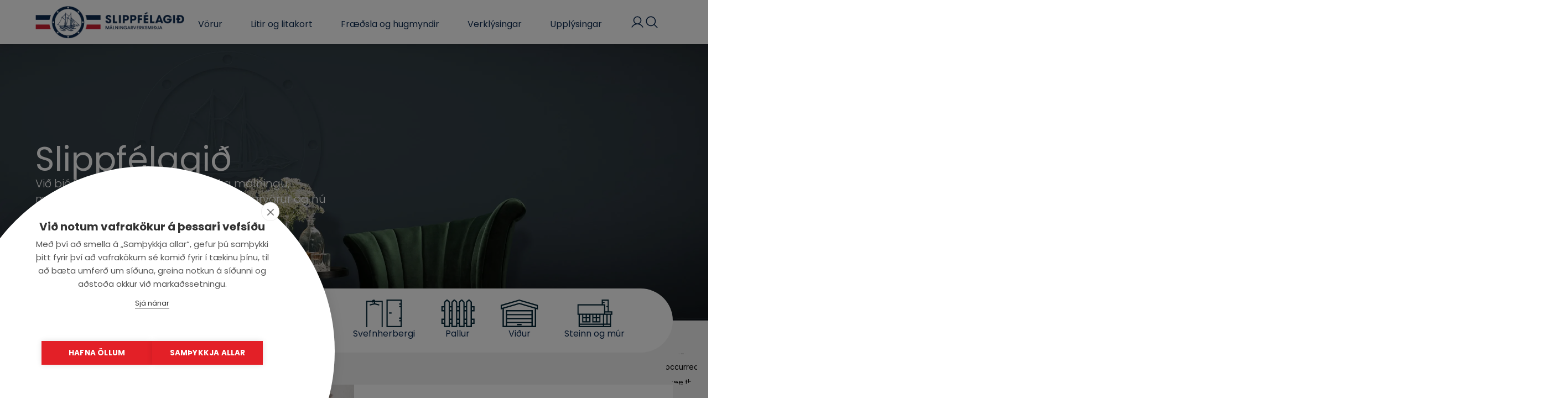

--- FILE ---
content_type: text/html; charset=utf-8
request_url: https://slippfelagid.is/?attachment_id=13459
body_size: 55040
content:
<!DOCTYPE html><html lang="is"><head><meta charSet="utf-8"/><meta name="viewport" content="width=device-width, initial-scale=1"/><link rel="preload" href="/_next/static/media/0484562807a97172-s.p.woff2" as="font" crossorigin="" type="font/woff2"/><link rel="preload" href="/_next/static/media/47cbc4e2adbc5db9-s.p.woff2" as="font" crossorigin="" type="font/woff2"/><link rel="preload" href="/_next/static/media/4c285fdca692ea22-s.p.woff2" as="font" crossorigin="" type="font/woff2"/><link rel="preload" href="/_next/static/media/6245472ced48d3be-s.p.woff2" as="font" crossorigin="" type="font/woff2"/><link rel="preload" href="/_next/static/media/7108afb8b1381ad1-s.p.woff2" as="font" crossorigin="" type="font/woff2"/><link rel="preload" href="/_next/static/media/7db6c35d839a711c-s.p.woff2" as="font" crossorigin="" type="font/woff2"/><link rel="preload" href="/_next/static/media/8888a3826f4a3af4-s.p.woff2" as="font" crossorigin="" type="font/woff2"/><link rel="preload" href="/_next/static/media/9e82d62334b205f4-s.p.woff2" as="font" crossorigin="" type="font/woff2"/><link rel="preload" href="/_next/static/media/b957ea75a84b6ea7-s.p.woff2" as="font" crossorigin="" type="font/woff2"/><link rel="preload" href="/_next/static/media/eafabf029ad39a43-s.p.woff2" as="font" crossorigin="" type="font/woff2"/><link rel="stylesheet" href="/_next/static/css/be59234c82486909.css" data-precedence="next"/><link rel="stylesheet" href="/_next/static/css/3fae8355af193623.css" data-precedence="next"/><link rel="stylesheet" href="/_next/static/css/2e95c854ed74f870.css" data-precedence="next"/><link rel="preload" as="script" fetchPriority="low" href="/_next/static/chunks/webpack-99c4244b3a78d83f.js"/><script src="/_next/static/chunks/fd9d1056-62d143e24dde39eb.js" async=""></script><script src="/_next/static/chunks/23-ccb10e2fdcc40f47.js" async=""></script><script src="/_next/static/chunks/main-app-f73cdb3bce740b12.js" async=""></script><script src="/_next/static/chunks/app/global-error-8ce5fa90a67c6103.js" async=""></script><script src="/_next/static/chunks/173-49dacfad1e1b049b.js" async=""></script><script src="/_next/static/chunks/231-381e7cae20a2a7fd.js" async=""></script><script src="/_next/static/chunks/66-bc48ae7a4e5dcab9.js" async=""></script><script src="/_next/static/chunks/app/layout-ac48a65ab3117c40.js" async=""></script><script src="/_next/static/chunks/381-7fcea2757922ea16.js" async=""></script><script src="/_next/static/chunks/app/page-53da753660d5b954.js" async=""></script><link rel="preload" href="https://www.googletagmanager.com/gtag/js? 
      id=G-XK3FGETMVB" as="script"/><title>Slippfélagið</title><meta name="next-size-adjust"/><script src="/_next/static/chunks/polyfills-78c92fac7aa8fdd8.js" noModule=""></script></head><body class="__variable_37cf7d __variable_9b9fd1"><header class="main-header-wrapper"><div class="header-wrapper"><div class="header-container"><a href="/"><img alt="Site logo" loading="lazy" width="600" height="134" decoding="async" data-nimg="1" class="dark-logo" style="color:transparent" srcSet="/_next/image?url=https%3A%2F%2Fslippfelagid.kreatives.is%2Fwp-content%2Fuploads%2F2023%2F10%2FLogo_color.png&amp;w=640&amp;q=75 1x, /_next/image?url=https%3A%2F%2Fslippfelagid.kreatives.is%2Fwp-content%2Fuploads%2F2023%2F10%2FLogo_color.png&amp;w=1200&amp;q=75 2x" src="/_next/image?url=https%3A%2F%2Fslippfelagid.kreatives.is%2Fwp-content%2Fuploads%2F2023%2F10%2FLogo_color.png&amp;w=1200&amp;q=75"/></a><nav><section class="desktop-wrapper"><ul class="desktop-menu"><div class="desktop-item"><a href="/vorur"><li>Vörur</li></a></div><div class="desktop-item"><a href="/litir-og-litakort"><li>Litir og litakort</li></a></div><div class="desktop-item"><a href="/fraedsla-og-hugmyndir"><li>Fræðsla og hugmyndir</li></a></div><div class="desktop-item"><a href="/verklysingar"><li>Verklýsingar</li></a></div><div class="desktop-item"><a href="/upplysingar"><li>Upplýsingar</li></a></div><li class="desktop-interaction"><a title="Mínar síður" target="_blank" href="https://minar.slippfelagid.is/Account/login"><svg xmlns="http://www.w3.org/2000/svg" width="26" height="26" fill="currentColor" viewBox="0 0 256 256"><path d="M230.92,212c-15.23-26.33-38.7-45.21-66.09-54.16a72,72,0,1,0-73.66,0C63.78,166.78,40.31,185.66,25.08,212a8,8,0,1,0,13.85,8c18.84-32.56,52.14-52,89.07-52s70.23,19.44,89.07,52a8,8,0,1,0,13.85-8ZM72,96a56,56,0,1,1,56,56A56.06,56.06,0,0,1,72,96Z"></path></svg></a><section class="search-wrapper"><svg xmlns="http://www.w3.org/2000/svg" width="26" height="26" fill="#0e2c52" viewBox="0 0 256 256" style="cursor:pointer"><path d="M229.66,218.34l-50.07-50.06a88.11,88.11,0,1,0-11.31,11.31l50.06,50.07a8,8,0,0,0,11.32-11.32ZM40,112a72,72,0,1,1,72,72A72.08,72.08,0,0,1,40,112Z"></path></svg><search class="search-container "><form class="search-input "><div class="input-container"><input type="text" placeholder="Byrjaðu að leita hér..." value=""/><svg xmlns="http://www.w3.org/2000/svg" width="26" height="26" fill="#062839" viewBox="0 0 256 256"><path d="M205.66,194.34a8,8,0,0,1-11.32,11.32L128,139.31,61.66,205.66a8,8,0,0,1-11.32-11.32L116.69,128,50.34,61.66A8,8,0,0,1,61.66,50.34L128,116.69l66.34-66.35a8,8,0,0,1,11.32,11.32L139.31,128Z"></path></svg></div><button class="search-btn" type="submit" style="background-color:#062839"><svg xmlns="http://www.w3.org/2000/svg" width="26" height="26" fill="white" viewBox="0 0 256 256"><path d="M229.66,218.34l-50.07-50.06a88.11,88.11,0,1,0-11.31,11.31l50.06,50.07a8,8,0,0,0,11.32-11.32ZM40,112a72,72,0,1,1,72,72A72.08,72.08,0,0,1,40,112Z"></path></svg></button></form></search></section></li></ul></section><div class="mobile-wrapper"><div class="mobile-icons"><a title="Mínar síður" target="_blank" href="https://minar.slippfelagid.is/Account/login"><svg xmlns="http://www.w3.org/2000/svg" width="26" height="26" fill="#0e2c52" viewBox="0 0 256 256"><path d="M230.92,212c-15.23-26.33-38.7-45.21-66.09-54.16a72,72,0,1,0-73.66,0C63.78,166.78,40.31,185.66,25.08,212a8,8,0,1,0,13.85,8c18.84-32.56,52.14-52,89.07-52s70.23,19.44,89.07,52a8,8,0,1,0,13.85-8ZM72,96a56,56,0,1,1,56,56A56.06,56.06,0,0,1,72,96Z"></path></svg></a><section class="search-wrapper"><svg xmlns="http://www.w3.org/2000/svg" width="26" height="26" fill="#0e2c52" viewBox="0 0 256 256" style="cursor:pointer"><path d="M229.66,218.34l-50.07-50.06a88.11,88.11,0,1,0-11.31,11.31l50.06,50.07a8,8,0,0,0,11.32-11.32ZM40,112a72,72,0,1,1,72,72A72.08,72.08,0,0,1,40,112Z"></path></svg><search class="search-container "><form class="search-input "><div class="input-container"><input type="text" placeholder="Byrjaðu að leita hér..." value=""/><svg xmlns="http://www.w3.org/2000/svg" width="26" height="26" fill="#062839" viewBox="0 0 256 256"><path d="M205.66,194.34a8,8,0,0,1-11.32,11.32L128,139.31,61.66,205.66a8,8,0,0,1-11.32-11.32L116.69,128,50.34,61.66A8,8,0,0,1,61.66,50.34L128,116.69l66.34-66.35a8,8,0,0,1,11.32,11.32L139.31,128Z"></path></svg></div><button class="search-btn" type="submit" style="background-color:#062839"><svg xmlns="http://www.w3.org/2000/svg" width="26" height="26" fill="white" viewBox="0 0 256 256"><path d="M229.66,218.34l-50.07-50.06a88.11,88.11,0,1,0-11.31,11.31l50.06,50.07a8,8,0,0,0,11.32-11.32ZM40,112a72,72,0,1,1,72,72A72.08,72.08,0,0,1,40,112Z"></path></svg></button></form></search></section><div class="hamburger"><div class="hamburger-line "></div><div class="hamburger-line "></div><div class="hamburger-line "></div></div></div><div style="display:none" class="modal-wrapper"><div class="modal"><div class="modal-heading"><a href="/"><img alt="Site logo" loading="lazy" width="600" height="134" decoding="async" data-nimg="1" class="light-logo" style="color:transparent" srcSet="/_next/image?url=https%3A%2F%2Fslippfelagid.kreatives.is%2Fwp-content%2Fuploads%2F2023%2F07%2FLogo_white.png&amp;w=640&amp;q=75 1x, /_next/image?url=https%3A%2F%2Fslippfelagid.kreatives.is%2Fwp-content%2Fuploads%2F2023%2F07%2FLogo_white.png&amp;w=1200&amp;q=75 2x" src="/_next/image?url=https%3A%2F%2Fslippfelagid.kreatives.is%2Fwp-content%2Fuploads%2F2023%2F07%2FLogo_white.png&amp;w=1200&amp;q=75"/></a></div><div class="modal-body-wrapper"><div class="mobile-menu-wrapper"><ul class="mobile-menu"><div class="main-mobile-item"><a href="/vorur"><li style="color:white">Vörur</li></a><svg xmlns="http://www.w3.org/2000/svg" width="32" height="32" fill="currentColor" viewBox="0 0 256 256" class="" style="color:white"><path d="M181.66,133.66l-80,80a8,8,0,0,1-11.32-11.32L164.69,128,90.34,53.66a8,8,0,0,1,11.32-11.32l80,80A8,8,0,0,1,181.66,133.66Z"></path></svg></div><ul class="mobile-main-sub-menu" style="display:none"><div class="mobile-item"><div class="mobile-item-title"><a href="/vorur/malning"><li class="mobile-item-title" style="color:white">Málning</li></a><svg xmlns="http://www.w3.org/2000/svg" width="26" height="26" fill="currentColor" viewBox="0 0 256 256" class="" style="color:white"><path d="M181.66,133.66l-80,80a8,8,0,0,1-11.32-11.32L164.69,128,90.34,53.66a8,8,0,0,1,11.32-11.32l80,80A8,8,0,0,1,181.66,133.66Z"></path></svg></div><ul class="mobile-sub-menu" style="display:none"><a href="/vorur/malning/vidarvorn"><li class="mobile-sub-title">Viðarvörn</li></a><ul class="mobile-sub-sub-menu"><a href="/vorur/malning/vidarvorn"><li class="mobile-sub-sub-title">Hálfþekjandi Viðarvörn</li></a><a href="/vorur/malning/vidarvorn"><li class="mobile-sub-sub-title">Þekjandi Viðarvörn</li></a><a href="/vorur/malning/vidarvorn"><li class="mobile-sub-sub-title">Viðarolía</li></a><a href="/vorur/malning/vidarvorn"><li class="mobile-sub-sub-title">Vistvænni Viðar</li></a><a href="/vorur/malning/vidarvorn"><li class="mobile-sub-sub-title">Fúavörn</li></a><a href="/vorur/malning/vidarvorn"><li class="mobile-sub-sub-title">Hreinsun</li></a></ul><a href="/vorur/malning/innimalning"><li class="mobile-sub-title">Innimálning</li></a><ul class="mobile-sub-sub-menu"><a href="/vorur/malning/innimalning"><li class="mobile-sub-sub-title">Veggjamálning</li></a><a href="/vorur/malning/innimalning"><li class="mobile-sub-sub-title">Loftamálning</li></a><a href="/vorur/malning/innimalning"><li class="mobile-sub-sub-title">Votrýmismálning</li></a><a href="/vorur/malning/innimalning"><li class="mobile-sub-sub-title">Lökk</li></a><a href="/vorur/malning/innimalning"><li class="mobile-sub-sub-title">Grunnar</li></a></ul><a href="/vorur/malning/utimalning"><li class="mobile-sub-title">Útimálning</li></a><ul class="mobile-sub-sub-menu"><a href="/vorur/malning/utimalning"><li class="mobile-sub-sub-title">Útimálning á stein</li></a><a href="/vorur/malning/utimalning"><li class="mobile-sub-sub-title">Þakmálning</li></a><a href="/vorur/malning/utimalning"><li class="mobile-sub-sub-title">Útigrunnar</li></a></ul><a href="/vorur/malning/skipadeild"><li class="mobile-sub-title">Skipadeild</li></a><ul class="mobile-sub-sub-menu"><a href="/vorur/malning/skipadeild"><li class="mobile-sub-sub-title">Bátamálning</li></a></ul><a href="/vorur/malning/sparsl-fylli-og-thettiefni"><li class="mobile-sub-title">Sparsl-, fylli- og þéttiefni</li></a><ul class="mobile-sub-sub-menu"><a href="/vorur/malning/sparsl-fylli-og-thettiefni"><li class="mobile-sub-sub-title">Milligróft sparsl</li></a><a href="/vorur/malning/sparsl-fylli-og-thettiefni"><li class="mobile-sub-sub-title">Gróft sparsl</li></a><a href="/vorur/malning/sparsl-fylli-og-thettiefni"><li class="mobile-sub-sub-title">Gifssparsl</li></a><a href="/vorur/malning/sparsl-fylli-og-thettiefni"><li class="mobile-sub-sub-title">Útisparsl</li></a><a href="/vorur/malning/sparsl-fylli-og-thettiefni"><li class="mobile-sub-sub-title">Límsparsl</li></a><a href="/vorur/malning/sparsl-fylli-og-thettiefni"><li class="mobile-sub-sub-title">Rakasparsl</li></a><a href="/vorur/malning/sparsl-fylli-og-thettiefni"><li class="mobile-sub-sub-title">Gifsmúr</li></a><a href="/vorur/malning/sparsl-fylli-og-thettiefni"><li class="mobile-sub-sub-title">Lakksparsl</li></a><a href="/vorur/malning/sparsl-fylli-og-thettiefni"><li class="mobile-sub-sub-title">Akrílkítti</li></a><a href="/vorur/malning/sparsl-fylli-og-thettiefni"><li class="mobile-sub-sub-title">Sílíkonkítti</li></a><a href="/vorur/malning/sparsl-fylli-og-thettiefni"><li class="mobile-sub-sub-title">Límkítti</li></a></ul><a href="/vorur/malning/hreinsiefni-og-ahold"><li class="mobile-sub-title">Hreinsiefni og áhöld</li></a></ul></div><div class="mobile-item"><div class="mobile-item-title"><a href="/vorur/malningarverkfaeri"><li class="mobile-item-title" style="color:white">Málningarverkfæri</li></a><svg xmlns="http://www.w3.org/2000/svg" width="26" height="26" fill="currentColor" viewBox="0 0 256 256" class="" style="color:white"><path d="M181.66,133.66l-80,80a8,8,0,0,1-11.32-11.32L164.69,128,90.34,53.66a8,8,0,0,1,11.32-11.32l80,80A8,8,0,0,1,181.66,133.66Z"></path></svg></div><ul class="mobile-sub-menu" style="display:none"><a href="/vorur/malningarverkfaeri/malningarpenslar"><li class="mobile-sub-title">Málningarpenslar</li></a><a href="/vorur/malningarverkfaeri/rullur"><li class="mobile-sub-title">Rúllur</li></a><ul class="mobile-sub-sub-menu"><a href="/vorur/malningarverkfaeri/rullur"><li class="mobile-sub-sub-title">Hólkar</li></a><a href="/vorur/malningarverkfaeri/rullur"><li class="mobile-sub-sub-title">Sköft</li></a><a href="/vorur/malningarverkfaeri/rullur"><li class="mobile-sub-sub-title">Grindur</li></a><a href="/vorur/malningarverkfaeri/rullur"><li class="mobile-sub-sub-title">Sett</li></a><a href="/vorur/malningarverkfaeri/rullur"><li class="mobile-sub-sub-title">Bakkar og fötur</li></a></ul><a href="/vorur/malningarverkfaeri/sandpappir-og-slipivorur"><li class="mobile-sub-title">Sandpappír og slípivörur</li></a><ul class="mobile-sub-sub-menu"><a href="/vorur/malningarverkfaeri/sandpappir-og-slipivorur"><li class="mobile-sub-sub-title">Sandpappír</li></a><a href="/vorur/malningarverkfaeri/sandpappir-og-slipivorur"><li class="mobile-sub-sub-title">Vírburstar</li></a><a href="/vorur/malningarverkfaeri/sandpappir-og-slipivorur"><li class="mobile-sub-sub-title">Slípiklossar</li></a><a href="/vorur/malningarverkfaeri/sandpappir-og-slipivorur"><li class="mobile-sub-sub-title">Bretti</li></a></ul><a href="/vorur/malningarverkfaeri/hnifar-skofur-og-spadar"><li class="mobile-sub-title">Hnífar, sköfur og spaðar</li></a><ul class="mobile-sub-sub-menu"><a href="/vorur/malningarverkfaeri/hnifar-skofur-og-spadar"><li class="mobile-sub-sub-title">Dúkahnífur</li></a><a href="/vorur/malningarverkfaeri/hnifar-skofur-og-spadar"><li class="mobile-sub-sub-title">Karbítsköfur</li></a><a href="/vorur/malningarverkfaeri/hnifar-skofur-og-spadar"><li class="mobile-sub-sub-title">Spartl- og kíttispaðar</li></a></ul><a href="/vorur/malningarverkfaeri/limbond-og-plost"><li class="mobile-sub-title">Límbönd og plöst</li></a><ul class="mobile-sub-sub-menu"><a href="/vorur/malningarverkfaeri/limbond-og-plost"><li class="mobile-sub-sub-title">Plast</li></a><a href="/vorur/malningarverkfaeri/limbond-og-plost"><li class="mobile-sub-sub-title">Mottur</li></a><a href="/vorur/malningarverkfaeri/limbond-og-plost"><li class="mobile-sub-sub-title">Límbönd</li></a></ul><a href="/vorur/malningarverkfaeri/rafmagnsverkfaeri"><li class="mobile-sub-title">Rafmagnsverkfæri</li></a><ul class="mobile-sub-sub-menu"><a href="/vorur/malningarverkfaeri/rafmagnsverkfaeri"><li class="mobile-sub-sub-title">Sprautur</li></a><a href="/vorur/malningarverkfaeri/rafmagnsverkfaeri"><li class="mobile-sub-sub-title">Ryksugur</li></a><a href="/vorur/malningarverkfaeri/rafmagnsverkfaeri"><li class="mobile-sub-sub-title">Slípivélar</li></a></ul></ul></div><div class="mobile-item"><div class="mobile-item-title"><a href="/vorur/aferdir-og-form"><li class="mobile-item-title" style="color:white">Áferðir og form</li></a><svg xmlns="http://www.w3.org/2000/svg" width="26" height="26" fill="currentColor" viewBox="0 0 256 256" class="" style="color:white"><path d="M181.66,133.66l-80,80a8,8,0,0,1-11.32-11.32L164.69,128,90.34,53.66a8,8,0,0,1,11.32-11.32l80,80A8,8,0,0,1,181.66,133.66Z"></path></svg></div><ul class="mobile-sub-menu" style="display:none"><a href="/vorur/aferdir-og-form/aferdir"><li class="mobile-sub-title">Áferðir</li></a><ul class="mobile-sub-sub-menu"><a href="/vorur/aferdir-og-form/aferdir"><li class="mobile-sub-sub-title">Málmáferðir</li></a><a href="/vorur/aferdir-og-form/aferdir"><li class="mobile-sub-sub-title">Steinefnaáferðir</li></a><a href="/vorur/aferdir-og-form/aferdir"><li class="mobile-sub-sub-title">Oxunaráferðir</li></a><a href="/vorur/aferdir-og-form/aferdir"><li class="mobile-sub-sub-title">Steypuáferðir</li></a><a href="/vorur/aferdir-og-form/aferdir"><li class="mobile-sub-sub-title">Efni á gólf</li></a></ul><a href="/vorur/aferdir-og-form/listar-og-rosettur"><li class="mobile-sub-title">Listar og rósettur</li></a><ul class="mobile-sub-sub-menu"><a href="/vorur/aferdir-og-form/listar-og-rosettur"><li class="mobile-sub-sub-title">Gólflistar</li></a><a href="/vorur/aferdir-og-form/listar-og-rosettur"><li class="mobile-sub-sub-title">Loftalistar</li></a><a href="/vorur/aferdir-og-form/listar-og-rosettur"><li class="mobile-sub-sub-title">Ljósalistar</li></a><a href="/vorur/aferdir-og-form/listar-og-rosettur"><li class="mobile-sub-sub-title">Rósettur</li></a><a href="/vorur/aferdir-og-form/listar-og-rosettur"><li class="mobile-sub-sub-title">Vegglistar og veggþiljur</li></a></ul><a href="/vorur/aferdir-og-form/veggfodur"><li class="mobile-sub-title">Veggfóður</li></a><ul class="mobile-sub-sub-menu"><a href="/vorur/aferdir-og-form/veggfodur"><li class="mobile-sub-sub-title">Botanica</li></a><a href="/vorur/aferdir-og-form/veggfodur"><li class="mobile-sub-sub-title">City Glow</li></a><a href="/vorur/aferdir-og-form/veggfodur"><li class="mobile-sub-sub-title">Essentiell</li></a><a href="/vorur/aferdir-og-form/veggfodur"><li class="mobile-sub-sub-title">Flora</li></a><a href="/vorur/aferdir-og-form/veggfodur"><li class="mobile-sub-sub-title">Kids Walls</li></a><a href="/vorur/aferdir-og-form/veggfodur"><li class="mobile-sub-sub-title">Shades Iconic</li></a><a href="/vorur/aferdir-og-form/veggfodur"><li class="mobile-sub-sub-title">The New Textures Book</li></a><a href="/vorur/aferdir-og-form/veggfodur"><li class="mobile-sub-sub-title">Urban Spaces</li></a><a href="/vorur/aferdir-og-form/veggfodur"><li class="mobile-sub-sub-title">Vintage Deluxe</li></a></ul><a href="/vorur/aferdir-og-form/verkfaeri-og-lim"><li class="mobile-sub-title">Verkfæri og lím</li></a><ul class="mobile-sub-sub-menu"><a href="/vorur/aferdir-og-form/verkfaeri-og-lim"><li class="mobile-sub-sub-title">Lím</li></a><a href="/vorur/aferdir-og-form/verkfaeri-og-lim"><li class="mobile-sub-sub-title">Veggfóðursverkfæri</li></a></ul><a href="/vorur/aferdir-og-form/reiknivel"><li class="mobile-sub-title">Reiknivél</li></a></ul></div></ul></ul><ul class="mobile-menu"><div class="main-mobile-item"><a href="/litir-og-litakort"><li style="color:white">Litir og litakort</li></a><svg xmlns="http://www.w3.org/2000/svg" width="32" height="32" fill="currentColor" viewBox="0 0 256 256" class="" style="color:white"><path d="M181.66,133.66l-80,80a8,8,0,0,1-11.32-11.32L164.69,128,90.34,53.66a8,8,0,0,1,11.32-11.32l80,80A8,8,0,0,1,181.66,133.66Z"></path></svg></div><ul class="mobile-main-sub-menu" style="display:none"><div class="mobile-item"><div class="mobile-item-title"><a href="/litir-og-litakort/allir-litir"><li class="mobile-item-title" style="color:white">Allir litir</li></a></div></div><div class="mobile-item"><div class="mobile-item-title"><a href="/litir-og-litakort/litakort"><li class="mobile-item-title" style="color:white">Litakort</li></a></div></div><div class="mobile-item"><div class="mobile-item-title"><a href="/litir-og-litakort/ilmur"><li class="mobile-item-title" style="color:white">Ilmur</li></a></div></div><div class="mobile-item"><div class="mobile-item-title"><a href="/litir-og-litakort/hvitir-og-ljosir-tonar"><li class="mobile-item-title" style="color:white">Hvítir og ljósir tónar</li></a></div></div><div class="mobile-item"><div class="mobile-item-title"><a href="/litir-og-litakort/skreytum-hus"><li class="mobile-item-title" style="color:white">Skreytum hús</li></a></div></div></ul></ul><ul class="mobile-menu"><div class="main-mobile-item"><a href="/fraedsla-og-hugmyndir"><li style="color:white">Fræðsla og hugmyndir</li></a></div><ul class="mobile-main-sub-menu" style="display:none"><div class="mobile-item"><a href="/fraedsla-og-hugmyndir"><li class="mobile-item-title">Fræðsla og hugmyndir</li></a></div></ul></ul><ul class="mobile-menu"><div class="main-mobile-item"><a href="/verklysingar"><li style="color:white">Verklýsingar</li></a></div><ul class="mobile-main-sub-menu" style="display:none"><div class="mobile-item"><a href="/verklysingar"><li class="mobile-item-title">Verklýsingar</li></a></div></ul></ul><ul class="mobile-menu"><div class="main-mobile-item"><a href="/upplysingar"><li style="color:white">Upplýsingar</li></a><svg xmlns="http://www.w3.org/2000/svg" width="32" height="32" fill="currentColor" viewBox="0 0 256 256" class="" style="color:white"><path d="M181.66,133.66l-80,80a8,8,0,0,1-11.32-11.32L164.69,128,90.34,53.66a8,8,0,0,1,11.32-11.32l80,80A8,8,0,0,1,181.66,133.66Z"></path></svg></div><ul class="mobile-main-sub-menu" style="display:none"><div class="mobile-item"><div class="mobile-item-title"><a href="/upplysingar/opnunartimi"><li class="mobile-item-title" style="color:white">Opnunartími</li></a></div></div><div class="mobile-item"><div class="mobile-item-title"><a href="/upplysingar/merki-slippfelagsins"><li class="mobile-item-title" style="color:white">Merki Slippfélagsins</li></a></div></div><div class="mobile-item"><div class="mobile-item-title"><a href="/upplysingar/starfsfolk"><li class="mobile-item-title" style="color:white">Starfsfólk</li></a></div></div><div class="mobile-item"><div class="mobile-item-title"><a href="/upplysingar/svanurinn"><li class="mobile-item-title" style="color:white">Svanurinn</li></a></div></div><div class="mobile-item"><div class="mobile-item-title"><a href="/upplysingar/oryggisblod"><li class="mobile-item-title" style="color:white">Öryggisblöð</li></a></div></div><div class="mobile-item"><div class="mobile-item-title"><a href="/upplysingar/um-slippfelagid"><li class="mobile-item-title" style="color:white">Um Slippfélagið</li></a></div></div><div class="mobile-item"><div class="mobile-item-title"><a href="/upplysingar/saga-slippfelagsins"><li class="mobile-item-title" style="color:white">Saga Slippfélagsins</li></a></div></div></ul></ul></div><div class="modal-btn-wrapper"></div></div></div></div></div></nav></div></div></header><style>#nprogress{pointer-events:none}#nprogress .bar{background:#e30024;position:fixed;z-index:1600;top: 0;left:0;width:100%;height:3px}#nprogress .peg{display:block;position:absolute;right:0;width:100px;height:100%;box-shadow:0 0 10px #e30024,0 0 5px #e30024;opacity:1;-webkit-transform:rotate(3deg) translate(0px,-4px);-ms-transform:rotate(3deg) translate(0px,-4px);transform:rotate(3deg) translate(0px,-4px)}#nprogress .spinner{display:block;position:fixed;z-index:1600;top: 15px;right:15px}#nprogress .spinner-icon{width:18px;height:18px;box-sizing:border-box;border:2px solid transparent;border-top-color:#e30024;border-left-color:#e30024;border-radius:50%;-webkit-animation:nprogress-spinner 400ms linear infinite;animation:nprogress-spinner 400ms linear infinite}.nprogress-custom-parent{overflow:hidden;position:relative}.nprogress-custom-parent #nprogress .bar,.nprogress-custom-parent #nprogress .spinner{position:absolute}@-webkit-keyframes nprogress-spinner{0%{-webkit-transform:rotate(0deg)}100%{-webkit-transform:rotate(360deg)}}@keyframes nprogress-spinner{0%{transform:rotate(0deg)}100%{transform:rotate(360deg)}}</style><main class="main"><div class="front-hero-wrapper"><div class="front-hero-image-container"><img alt="Background image" loading="lazy" width="2560" height="1000" decoding="async" data-nimg="1" class="desktop-image" style="color:transparent;object-position:undefined" srcSet="/_next/image?url=https%3A%2F%2Fslippfelagid.kreatives.is%2Fwp-content%2Fuploads%2F2024%2F12%2FUntitled-design.jpg&amp;w=3840&amp;q=75 1x" src="/_next/image?url=https%3A%2F%2Fslippfelagid.kreatives.is%2Fwp-content%2Fuploads%2F2024%2F12%2FUntitled-design.jpg&amp;w=3840&amp;q=75"/><img alt="Background image" loading="lazy" width="900" height="1200" decoding="async" data-nimg="1" class="mobile-image" style="color:transparent;object-position:undefined" srcSet="/_next/image?url=https%3A%2F%2Fslippfelagid.kreatives.is%2Fwp-content%2Fuploads%2F2024%2F12%2FUntitled-design-2.jpg&amp;w=1080&amp;q=75 1x, /_next/image?url=https%3A%2F%2Fslippfelagid.kreatives.is%2Fwp-content%2Fuploads%2F2024%2F12%2FUntitled-design-2.jpg&amp;w=1920&amp;q=75 2x" src="/_next/image?url=https%3A%2F%2Fslippfelagid.kreatives.is%2Fwp-content%2Fuploads%2F2024%2F12%2FUntitled-design-2.jpg&amp;w=1920&amp;q=75"/></div><div class="front-hero-text-wrapper" style="background-color:rgba(0, 0, 0, 0.2)"><div class="front-hero-text-container"><h1 class="front-hero-text-title" style="color:#ffffff">Slippfélagið</h1><div class="front-hero-text-content" style="color:#ffffff">Við bjóðum upp á hágæða íslenska málningu, málningarverkfæri, veggfóður, myndlistarvörur og nú skrautlista og áferðavörur.</div></div></div></div><div class="rooms-menu-wrapper"><div class="rooms-menu-desktop"><a href="/herbergi/stofa"><div class="rooms-menu-item"><img alt="menu icons" loading="lazy" width="78" height="57" decoding="async" data-nimg="1" style="color:transparent" src="https://slippfelagid.kreatives.is/wp-content/uploads/2023/11/stofa.svg"/><span>Stofa</span></div><div class="underline-element"></div></a><a href="/herbergi/eldhus"><div class="rooms-menu-item"><img alt="menu icons" loading="lazy" width="58" height="41" decoding="async" data-nimg="1" style="color:transparent" src="https://slippfelagid.kreatives.is/wp-content/uploads/2023/10/eldhus.svg"/><span>Eldhús</span></div><div class="underline-element"></div></a><a href="/herbergi/badherbergi"><div class="rooms-menu-item"><img alt="menu icons" loading="lazy" width="60" height="53" decoding="async" data-nimg="1" style="color:transparent" src="https://slippfelagid.kreatives.is/wp-content/uploads/2023/10/badherbergi.svg"/><span>Baðherbergi</span></div><div class="underline-element"></div></a><a href="/herbergi/gluggar"><div class="rooms-menu-item"><img alt="menu icons" loading="lazy" width="51" height="43" decoding="async" data-nimg="1" style="color:transparent" src="https://slippfelagid.kreatives.is/wp-content/uploads/2023/10/gluggar.svg"/><span>Gluggar</span></div><div class="underline-element"></div></a><a href="/herbergi/svefnherbergi"><div class="rooms-menu-item"><img alt="menu icons" loading="lazy" width="57" height="43" decoding="async" data-nimg="1" style="color:transparent" src="https://slippfelagid.kreatives.is/wp-content/uploads/2023/10/innanhus.svg"/><span>Svefnherbergi</span></div><div class="underline-element"></div></a><a href="/herbergi/pallur"><div class="rooms-menu-item"><img alt="menu icons" loading="lazy" width="51" height="42" decoding="async" data-nimg="1" style="color:transparent" src="https://slippfelagid.kreatives.is/wp-content/uploads/2023/10/gardur.svg"/><span>Pallur</span></div><div class="underline-element"></div></a><a href="/herbergi/vidur"><div class="rooms-menu-item"><img alt="menu icons" loading="lazy" width="58" height="42" decoding="async" data-nimg="1" style="color:transparent" src="https://slippfelagid.kreatives.is/wp-content/uploads/2023/10/vidur.svg"/><span>Viður</span></div><div class="underline-element"></div></a><a href="/herbergi/steinn-og-mur"><div class="rooms-menu-item"><img alt="menu icons" loading="lazy" width="60" height="47" decoding="async" data-nimg="1" style="color:transparent" src="https://slippfelagid.kreatives.is/wp-content/uploads/2023/10/utan.svg"/><span>Steinn og múr</span></div><div class="underline-element"></div></a></div><div class="rooms-menu-mobile"><div class="embla"><div class="embla__viewport"><div class="embla__container"><div class="embla__slide"><a href="/herbergi/stofa"><img alt="menu icons" loading="lazy" width="78" height="57" decoding="async" data-nimg="1" style="color:transparent" src="https://slippfelagid.kreatives.is/wp-content/uploads/2023/11/stofa.svg"/></a><span>Stofa</span></div><div class="embla__slide"><a href="/herbergi/eldhus"><img alt="menu icons" loading="lazy" width="58" height="41" decoding="async" data-nimg="1" style="color:transparent" src="https://slippfelagid.kreatives.is/wp-content/uploads/2023/10/eldhus.svg"/></a><span>Eldhús</span></div><div class="embla__slide"><a href="/herbergi/badherbergi"><img alt="menu icons" loading="lazy" width="60" height="53" decoding="async" data-nimg="1" style="color:transparent" src="https://slippfelagid.kreatives.is/wp-content/uploads/2023/10/badherbergi.svg"/></a><span>Baðherbergi</span></div><div class="embla__slide"><a href="/herbergi/gluggar"><img alt="menu icons" loading="lazy" width="51" height="43" decoding="async" data-nimg="1" style="color:transparent" src="https://slippfelagid.kreatives.is/wp-content/uploads/2023/10/gluggar.svg"/></a><span>Gluggar</span></div><div class="embla__slide"><a href="/herbergi/svefnherbergi"><img alt="menu icons" loading="lazy" width="57" height="43" decoding="async" data-nimg="1" style="color:transparent" src="https://slippfelagid.kreatives.is/wp-content/uploads/2023/10/innanhus.svg"/></a><span>Svefnherbergi</span></div><div class="embla__slide"><a href="/herbergi/pallur"><img alt="menu icons" loading="lazy" width="51" height="42" decoding="async" data-nimg="1" style="color:transparent" src="https://slippfelagid.kreatives.is/wp-content/uploads/2023/10/gardur.svg"/></a><span>Pallur</span></div><div class="embla__slide"><a href="/herbergi/vidur"><img alt="menu icons" loading="lazy" width="58" height="42" decoding="async" data-nimg="1" style="color:transparent" src="https://slippfelagid.kreatives.is/wp-content/uploads/2023/10/vidur.svg"/></a><span>Viður</span></div><div class="embla__slide"><a href="/herbergi/steinn-og-mur"><img alt="menu icons" loading="lazy" width="60" height="47" decoding="async" data-nimg="1" style="color:transparent" src="https://slippfelagid.kreatives.is/wp-content/uploads/2023/10/utan.svg"/></a><span>Steinn og múr</span></div></div></div></div></div></div><!--$--><div class="front-box-wrapper"><div class="front-box-container" style="flex-direction:row-reverse"><div class="front-box-content"><h2 class="front-box-heading">Kalklitir í Slippfélaginu!</h2><p class="front-box-text">Slippfélagið býður nú upp á náttúrulega kalkmálningu sem skapar einstaka, matta áferð og djúpa litadýpt. Vöruúrval Kalklita samanstendur af 36 sérblönduðum litum, plaster paint og top coat. Kíktu við í næstu verslun Slippfélagsins og skoðaðu dýrðina.</p><a class="front-box-link" href="https://www.kalklitir.is/pages/endursoluadili">Skoða <svg xmlns="http://www.w3.org/2000/svg" width="20" height="20" fill="currentColor" viewBox="0 0 256 256"><path d="M221.66,133.66l-72,72a8,8,0,0,1-11.32-11.32L196.69,136H40a8,8,0,0,1,0-16H196.69L138.34,61.66a8,8,0,0,1,11.32-11.32l72,72A8,8,0,0,1,221.66,133.66Z"></path></svg></a></div><div class="front-box-image"><img alt="decorative image" loading="lazy" width="1024" height="536" decoding="async" data-nimg="1" style="color:transparent" srcSet="/_next/image?url=https%3A%2F%2Fslippfelagid.kreatives.is%2Fwp-content%2Fuploads%2F2025%2F10%2F4-1024x536.jpg&amp;w=1080&amp;q=75 1x, /_next/image?url=https%3A%2F%2Fslippfelagid.kreatives.is%2Fwp-content%2Fuploads%2F2025%2F10%2F4-1024x536.jpg&amp;w=2048&amp;q=75 2x" src="/_next/image?url=https%3A%2F%2Fslippfelagid.kreatives.is%2Fwp-content%2Fuploads%2F2025%2F10%2F4-1024x536.jpg&amp;w=2048&amp;q=75"/></div></div><div class="front-box-container" style="flex-direction:row"><div class="front-box-content"><h2 class="front-box-heading">Myndlistarvörur</h2><p class="front-box-text">Viô vinnum að því að bæta myndlistarvörunum okkar á heimasíðu Slippfélagsins. Þangað til bendum við á verslanir okkar í Fellsmúla, Selfossi og Akureyri, en þar má finna eitt mesta úrval landsins af myndlistarvörum. Við bjóðum upp á allt til alls þegar kemur að sköpun, hvort sem þú ert að stíga þín fyrstu skref í myndlist eða ert lengra kominn þá er Slippfélagið góður viðkomustaður.</p><a class="front-box-link" href="/myndlistarvorur">Skoða <svg xmlns="http://www.w3.org/2000/svg" width="20" height="20" fill="currentColor" viewBox="0 0 256 256"><path d="M221.66,133.66l-72,72a8,8,0,0,1-11.32-11.32L196.69,136H40a8,8,0,0,1,0-16H196.69L138.34,61.66a8,8,0,0,1,11.32-11.32l72,72A8,8,0,0,1,221.66,133.66Z"></path></svg></a></div><div class="front-box-image"><img alt="decorative image" loading="lazy" width="1024" height="576" decoding="async" data-nimg="1" style="color:transparent" srcSet="/_next/image?url=https%3A%2F%2Fslippfelagid.kreatives.is%2Fwp-content%2Fuploads%2F2024%2F01%2FMyndlistarvorur-09-Slider-1920x1080px-1024x576.jpg&amp;w=1080&amp;q=75 1x, /_next/image?url=https%3A%2F%2Fslippfelagid.kreatives.is%2Fwp-content%2Fuploads%2F2024%2F01%2FMyndlistarvorur-09-Slider-1920x1080px-1024x576.jpg&amp;w=2048&amp;q=75 2x" src="/_next/image?url=https%3A%2F%2Fslippfelagid.kreatives.is%2Fwp-content%2Fuploads%2F2024%2F01%2FMyndlistarvorur-09-Slider-1920x1080px-1024x576.jpg&amp;w=2048&amp;q=75"/></div></div><div class="front-box-container" style="flex-direction:row-reverse"><div class="front-box-content"><h2 class="front-box-heading">Áferðir</h2><p class="front-box-text">Áferðavörur frá ítalska hágæða vörumerkinu Novacolor. Hægt er að fá hinar ýmsu áferðir, þar á meðal oxunar-, málm-, steinefna- og steypuáferðir ásamt efni á gólf.</p><a class="front-box-link" href="/fraedsla-og-hugmyndir/aferdir">Skoða <svg xmlns="http://www.w3.org/2000/svg" width="20" height="20" fill="currentColor" viewBox="0 0 256 256"><path d="M221.66,133.66l-72,72a8,8,0,0,1-11.32-11.32L196.69,136H40a8,8,0,0,1,0-16H196.69L138.34,61.66a8,8,0,0,1,11.32-11.32l72,72A8,8,0,0,1,221.66,133.66Z"></path></svg></a></div><div class="front-box-image"><img alt="decorative image" loading="lazy" width="1024" height="768" decoding="async" data-nimg="1" style="color:transparent" srcSet="/_next/image?url=https%3A%2F%2Fslippfelagid.kreatives.is%2Fwp-content%2Fuploads%2F2025%2F03%2FArchi-Argilla-1024x768.jpg&amp;w=1080&amp;q=75 1x, /_next/image?url=https%3A%2F%2Fslippfelagid.kreatives.is%2Fwp-content%2Fuploads%2F2025%2F03%2FArchi-Argilla-1024x768.jpg&amp;w=2048&amp;q=75 2x" src="/_next/image?url=https%3A%2F%2Fslippfelagid.kreatives.is%2Fwp-content%2Fuploads%2F2025%2F03%2FArchi-Argilla-1024x768.jpg&amp;w=2048&amp;q=75"/></div></div><div class="front-box-container" style="flex-direction:row"><div class="front-box-content"><h2 class="front-box-heading">Listar og rósettur</h2><p class="front-box-text">Loftalistar, gólflistar, sveigjanlegir listar, vegglistar, veggþiljur, ljósalistar og rósettur. Frá stílhreinum gólflistum yfir í rósettur skreyttar með fallegu mynstri. Það eru endalaust af möguleikum og hægt er að leika sér með listana eins og ímyndunaraflið leyfir.</p><a class="front-box-link" href="/fraedsla-og-hugmyndir/listar">Skoða <svg xmlns="http://www.w3.org/2000/svg" width="20" height="20" fill="currentColor" viewBox="0 0 256 256"><path d="M221.66,133.66l-72,72a8,8,0,0,1-11.32-11.32L196.69,136H40a8,8,0,0,1,0-16H196.69L138.34,61.66a8,8,0,0,1,11.32-11.32l72,72A8,8,0,0,1,221.66,133.66Z"></path></svg></a></div><div class="front-box-image"><img alt="decorative image" loading="lazy" width="1024" height="724" decoding="async" data-nimg="1" style="color:transparent" srcSet="/_next/image?url=https%3A%2F%2Fslippfelagid.kreatives.is%2Fwp-content%2Fuploads%2F2025%2F03%2FNMC_02_003226_lowres-1-1024x724.jpg&amp;w=1080&amp;q=75 1x, /_next/image?url=https%3A%2F%2Fslippfelagid.kreatives.is%2Fwp-content%2Fuploads%2F2025%2F03%2FNMC_02_003226_lowres-1-1024x724.jpg&amp;w=2048&amp;q=75 2x" src="/_next/image?url=https%3A%2F%2Fslippfelagid.kreatives.is%2Fwp-content%2Fuploads%2F2025%2F03%2FNMC_02_003226_lowres-1-1024x724.jpg&amp;w=2048&amp;q=75"/></div></div><div class="front-box-container" style="flex-direction:row-reverse"><div class="front-box-content"><h2 class="front-box-heading">Litir Slippfélagsins</h2><p class="front-box-text">Við hjá Slippfélaginu leggjum mikið upp úr litavali og höfum í samvinnu við innanhússhönnuði búið til allskonar liti, bæði dökka og ljósa, fyrir þá sem þora og fyrir þá sem vilja halda sér í örygginu. </p><a class="front-box-link" href="/litir-og-litakort/allir-litir">Skoða <svg xmlns="http://www.w3.org/2000/svg" width="20" height="20" fill="currentColor" viewBox="0 0 256 256"><path d="M221.66,133.66l-72,72a8,8,0,0,1-11.32-11.32L196.69,136H40a8,8,0,0,1,0-16H196.69L138.34,61.66a8,8,0,0,1,11.32-11.32l72,72A8,8,0,0,1,221.66,133.66Z"></path></svg></a></div><div class="front-box-image"><img alt="decorative image" loading="lazy" width="1024" height="683" decoding="async" data-nimg="1" style="color:transparent" srcSet="/_next/image?url=https%3A%2F%2Fslippfelagid.kreatives.is%2Fwp-content%2Fuploads%2F2024%2F01%2FLakris_Saeja_Slippfelagid_Ilmur-2-1024x683.jpg&amp;w=1080&amp;q=75 1x, /_next/image?url=https%3A%2F%2Fslippfelagid.kreatives.is%2Fwp-content%2Fuploads%2F2024%2F01%2FLakris_Saeja_Slippfelagid_Ilmur-2-1024x683.jpg&amp;w=2048&amp;q=75 2x" src="/_next/image?url=https%3A%2F%2Fslippfelagid.kreatives.is%2Fwp-content%2Fuploads%2F2024%2F01%2FLakris_Saeja_Slippfelagid_Ilmur-2-1024x683.jpg&amp;w=2048&amp;q=75"/></div></div></div><!--/$--><!--$--><section class="front-products"><h2 class="front-box-heading">Vinsælar vörur</h2><div class="embla"><div class="embla__viewport"><div class="embla__container"><div class="embla__slide"><a href="/vefverslun/malning/innimalning/veggjamalning/matta-innimalning"><img alt="product image" loading="lazy" width="450" height="450" decoding="async" data-nimg="1" style="color:transparent" srcSet="/_next/image?url=https%3A%2F%2Fslippfelagid.kreatives.is%2Fwp-content%2Fuploads%2F2023%2F10%2FMatta-2024-10L-300x300.jpg&amp;w=640&amp;q=75 1x, /_next/image?url=https%3A%2F%2Fslippfelagid.kreatives.is%2Fwp-content%2Fuploads%2F2023%2F10%2FMatta-2024-10L-300x300.jpg&amp;w=1080&amp;q=75 2x" src="/_next/image?url=https%3A%2F%2Fslippfelagid.kreatives.is%2Fwp-content%2Fuploads%2F2023%2F10%2FMatta-2024-10L-300x300.jpg&amp;w=1080&amp;q=75"/><h3 class="product-title">Matta</h3><img alt="svanurinn logo" loading="lazy" width="75" height="75" decoding="async" data-nimg="1" class="svanurinn-sticker" style="color:transparent" srcSet="/_next/image?url=%2F_next%2Fstatic%2Fmedia%2FSvanurinn-sticker.38d3ec5c.webp&amp;w=96&amp;q=75 1x, /_next/image?url=%2F_next%2Fstatic%2Fmedia%2FSvanurinn-sticker.38d3ec5c.webp&amp;w=256&amp;q=75 2x" src="/_next/image?url=%2F_next%2Fstatic%2Fmedia%2FSvanurinn-sticker.38d3ec5c.webp&amp;w=256&amp;q=75"/></a></div><div class="embla__slide"><a href="/vefverslun/malning/vidarvorn/vidaroliur/vidar-pallaolia-vistvaenni"><img alt="product image" loading="lazy" width="450" height="450" decoding="async" data-nimg="1" style="color:transparent" srcSet="/_next/image?url=https%3A%2F%2Fslippfelagid.kreatives.is%2Fwp-content%2Fuploads%2F2023%2F10%2FVIDAR-1L-05-Pallaolia-A-300x300.jpg&amp;w=640&amp;q=75 1x, /_next/image?url=https%3A%2F%2Fslippfelagid.kreatives.is%2Fwp-content%2Fuploads%2F2023%2F10%2FVIDAR-1L-05-Pallaolia-A-300x300.jpg&amp;w=1080&amp;q=75 2x" src="/_next/image?url=https%3A%2F%2Fslippfelagid.kreatives.is%2Fwp-content%2Fuploads%2F2023%2F10%2FVIDAR-1L-05-Pallaolia-A-300x300.jpg&amp;w=1080&amp;q=75"/><h3 class="product-title">Vistvænni Viðar pallaolía</h3></a></div><div class="embla__slide"><a href="/vefverslun/malning/vidarvorn/fuavorn/vidar-halfthekjandi-vidarvorn-vistvaenni"><img alt="product image" loading="lazy" width="450" height="450" decoding="async" data-nimg="1" style="color:transparent" srcSet="/_next/image?url=https%3A%2F%2Fslippfelagid.kreatives.is%2Fwp-content%2Fuploads%2F2023%2F10%2FVIDAR-1L-05-Halfthekjandi-B-300x300.jpg&amp;w=640&amp;q=75 1x, /_next/image?url=https%3A%2F%2Fslippfelagid.kreatives.is%2Fwp-content%2Fuploads%2F2023%2F10%2FVIDAR-1L-05-Halfthekjandi-B-300x300.jpg&amp;w=1080&amp;q=75 2x" src="/_next/image?url=https%3A%2F%2Fslippfelagid.kreatives.is%2Fwp-content%2Fuploads%2F2023%2F10%2FVIDAR-1L-05-Halfthekjandi-B-300x300.jpg&amp;w=1080&amp;q=75"/><h3 class="product-title">Vistvænni Viðar hálfþekjandi viðarvörn</h3></a></div><div class="embla__slide"><a href="/vefverslun/malning/innimalning/loftamalning/loftur"><img alt="product image" loading="lazy" width="450" height="450" decoding="async" data-nimg="1" style="color:transparent" srcSet="/_next/image?url=https%3A%2F%2Fslippfelagid.kreatives.is%2Fwp-content%2Fuploads%2F2023%2F10%2FLoftur-2024-10L-300x300.jpg&amp;w=640&amp;q=75 1x, /_next/image?url=https%3A%2F%2Fslippfelagid.kreatives.is%2Fwp-content%2Fuploads%2F2023%2F10%2FLoftur-2024-10L-300x300.jpg&amp;w=1080&amp;q=75 2x" src="/_next/image?url=https%3A%2F%2Fslippfelagid.kreatives.is%2Fwp-content%2Fuploads%2F2023%2F10%2FLoftur-2024-10L-300x300.jpg&amp;w=1080&amp;q=75"/><h3 class="product-title">Loftur</h3><img alt="svanurinn logo" loading="lazy" width="75" height="75" decoding="async" data-nimg="1" class="svanurinn-sticker" style="color:transparent" srcSet="/_next/image?url=%2F_next%2Fstatic%2Fmedia%2FSvanurinn-sticker.38d3ec5c.webp&amp;w=96&amp;q=75 1x, /_next/image?url=%2F_next%2Fstatic%2Fmedia%2FSvanurinn-sticker.38d3ec5c.webp&amp;w=256&amp;q=75 2x" src="/_next/image?url=%2F_next%2Fstatic%2Fmedia%2FSvanurinn-sticker.38d3ec5c.webp&amp;w=256&amp;q=75"/></a></div><div class="embla__slide"><a href="/vefverslun/malning/utimalning/thakmalning/hjorvi-utimalning"><img alt="product image" loading="lazy" width="450" height="450" decoding="async" data-nimg="1" style="color:transparent" srcSet="/_next/image?url=https%3A%2F%2Fslippfelagid.kreatives.is%2Fwp-content%2Fuploads%2F2023%2F10%2FHjorvi-2024-10L-300x300.jpg&amp;w=640&amp;q=75 1x, /_next/image?url=https%3A%2F%2Fslippfelagid.kreatives.is%2Fwp-content%2Fuploads%2F2023%2F10%2FHjorvi-2024-10L-300x300.jpg&amp;w=1080&amp;q=75 2x" src="/_next/image?url=https%3A%2F%2Fslippfelagid.kreatives.is%2Fwp-content%2Fuploads%2F2023%2F10%2FHjorvi-2024-10L-300x300.jpg&amp;w=1080&amp;q=75"/><h3 class="product-title">Hjörvi</h3></a></div><div class="embla__slide"><a href="/vefverslun/malning/vidarvorn/fuavorn/vidar-grunnmalning-klassik"><img alt="product image" loading="lazy" width="450" height="450" decoding="async" data-nimg="1" style="color:transparent" srcSet="/_next/image?url=https%3A%2F%2Fslippfelagid.kreatives.is%2Fwp-content%2Fuploads%2F2023%2F10%2Fvidar-hvit-300x300.jpg&amp;w=640&amp;q=75 1x, /_next/image?url=https%3A%2F%2Fslippfelagid.kreatives.is%2Fwp-content%2Fuploads%2F2023%2F10%2Fvidar-hvit-300x300.jpg&amp;w=1080&amp;q=75 2x" src="/_next/image?url=https%3A%2F%2Fslippfelagid.kreatives.is%2Fwp-content%2Fuploads%2F2023%2F10%2Fvidar-hvit-300x300.jpg&amp;w=1080&amp;q=75"/><h3 class="product-title">Viðar grunnmálning</h3></a></div><div class="embla__slide"><a href="/vefverslun/malning/vidarvorn/vidaroliur/vidar-pallaolia-klassik"><img alt="product image" loading="lazy" width="450" height="450" decoding="async" data-nimg="1" style="color:transparent" srcSet="/_next/image?url=https%3A%2F%2Fslippfelagid.kreatives.is%2Fwp-content%2Fuploads%2F2023%2F10%2FVidar-pallaolia1-1-300x300.jpg&amp;w=640&amp;q=75 1x, /_next/image?url=https%3A%2F%2Fslippfelagid.kreatives.is%2Fwp-content%2Fuploads%2F2023%2F10%2FVidar-pallaolia1-1-300x300.jpg&amp;w=1080&amp;q=75 2x" src="/_next/image?url=https%3A%2F%2Fslippfelagid.kreatives.is%2Fwp-content%2Fuploads%2F2023%2F10%2FVidar-pallaolia1-1-300x300.jpg&amp;w=1080&amp;q=75"/><h3 class="product-title">Viðar pallaolía</h3></a></div><div class="embla__slide"><a href="/vefverslun/malning/utimalning/utimalning-a-stein/skjoldur-utimalning"><img alt="product image" loading="lazy" width="450" height="450" decoding="async" data-nimg="1" style="color:transparent" srcSet="/_next/image?url=https%3A%2F%2Fslippfelagid.kreatives.is%2Fwp-content%2Fuploads%2F2023%2F10%2FSkjoldur-2024-10L-300x300.jpg&amp;w=640&amp;q=75 1x, /_next/image?url=https%3A%2F%2Fslippfelagid.kreatives.is%2Fwp-content%2Fuploads%2F2023%2F10%2FSkjoldur-2024-10L-300x300.jpg&amp;w=1080&amp;q=75 2x" src="/_next/image?url=https%3A%2F%2Fslippfelagid.kreatives.is%2Fwp-content%2Fuploads%2F2023%2F10%2FSkjoldur-2024-10L-300x300.jpg&amp;w=1080&amp;q=75"/><h3 class="product-title">Skjöldur</h3></a></div><div class="embla__slide"><a href="/vefverslun/malning/innimalning/veggjamalning/bjort-innimalning"><img alt="product image" loading="lazy" width="450" height="450" decoding="async" data-nimg="1" style="color:transparent" srcSet="/_next/image?url=https%3A%2F%2Fslippfelagid.kreatives.is%2Fwp-content%2Fuploads%2F2023%2F10%2FBjort-2024-10L-300x300.jpg&amp;w=640&amp;q=75 1x, /_next/image?url=https%3A%2F%2Fslippfelagid.kreatives.is%2Fwp-content%2Fuploads%2F2023%2F10%2FBjort-2024-10L-300x300.jpg&amp;w=1080&amp;q=75 2x" src="/_next/image?url=https%3A%2F%2Fslippfelagid.kreatives.is%2Fwp-content%2Fuploads%2F2023%2F10%2FBjort-2024-10L-300x300.jpg&amp;w=1080&amp;q=75"/><h3 class="product-title">Björt</h3><img alt="svanurinn logo" loading="lazy" width="75" height="75" decoding="async" data-nimg="1" class="svanurinn-sticker" style="color:transparent" srcSet="/_next/image?url=%2F_next%2Fstatic%2Fmedia%2FSvanurinn-sticker.38d3ec5c.webp&amp;w=96&amp;q=75 1x, /_next/image?url=%2F_next%2Fstatic%2Fmedia%2FSvanurinn-sticker.38d3ec5c.webp&amp;w=256&amp;q=75 2x" src="/_next/image?url=%2F_next%2Fstatic%2Fmedia%2FSvanurinn-sticker.38d3ec5c.webp&amp;w=256&amp;q=75"/></a></div></div><button class="embla__prev"><svg xmlns="http://www.w3.org/2000/svg" width="40" height="40" fill="red" viewBox="0 0 256 256"><path d="M165.66,202.34a8,8,0,0,1-11.32,11.32l-80-80a8,8,0,0,1,0-11.32l80-80a8,8,0,0,1,11.32,11.32L91.31,128Z"></path></svg></button><button class="embla__next"><svg xmlns="http://www.w3.org/2000/svg" width="40" height="40" fill="red" viewBox="0 0 256 256"><path d="M181.66,133.66l-80,80a8,8,0,0,1-11.32-11.32L164.69,128,90.34,53.66a8,8,0,0,1,11.32-11.32l80,80A8,8,0,0,1,181.66,133.66Z"></path></svg></button></div></div></section><!--/$--><div class="newsletter-wrapper"><img alt="decorative image" loading="lazy" width="1536" height="1229" decoding="async" data-nimg="1" class="newsletter-image" style="color:transparent" srcSet="/_next/image?url=https%3A%2F%2Fslippfelagid.kreatives.is%2Fwp-content%2Fuploads%2F2024%2F01%2FLeir_Saeja_Slippfelagid_Ilmur3-1536x1229.jpg&amp;w=1920&amp;q=75 1x, /_next/image?url=https%3A%2F%2Fslippfelagid.kreatives.is%2Fwp-content%2Fuploads%2F2024%2F01%2FLeir_Saeja_Slippfelagid_Ilmur3-1536x1229.jpg&amp;w=3840&amp;q=75 2x" src="/_next/image?url=https%3A%2F%2Fslippfelagid.kreatives.is%2Fwp-content%2Fuploads%2F2024%2F01%2FLeir_Saeja_Slippfelagid_Ilmur3-1536x1229.jpg&amp;w=3840&amp;q=75"/><div class="newsletter-bg-wrapper"><div class="newsletter-signup-container"><h2 class="newsletter-heading">Viltu gerast Slippfélagi?</h2><p class="newsletter-text">Skráðu þig á póstlistann hjá Slippfélaginu og þú færð fréttir af tilboðum, nýjum vörum og kjörum!</p><div><form class="newsletter-form"><input type="email" placeholder="Netfang" required="" class="newsletter-input" value=""/><button class="submit-btn " type="submit">Skrá</button></form></div></div></div></div></main><footer class="footer-wrapper"><div class="footer-container"><div class="footer-head"><div class="footer-logo"><img alt="Site logo" loading="lazy" width="600" height="134" decoding="async" data-nimg="1" style="color:transparent" srcSet="/_next/image?url=https%3A%2F%2Fslippfelagid.kreatives.is%2Fwp-content%2Fuploads%2F2023%2F07%2FLogo_white.png&amp;w=640&amp;q=75 1x, /_next/image?url=https%3A%2F%2Fslippfelagid.kreatives.is%2Fwp-content%2Fuploads%2F2023%2F07%2FLogo_white.png&amp;w=1200&amp;q=75 2x" src="/_next/image?url=https%3A%2F%2Fslippfelagid.kreatives.is%2Fwp-content%2Fuploads%2F2023%2F07%2FLogo_white.png&amp;w=1200&amp;q=75"/></div><div class="footer-contact-btn"><a href="mailto:slippfelagid@slippfelagid.is"><button class="footer-btn">Hafa samband</button></a></div></div><div class="footer-main"><ul class="footer-menu"><li class="footer-menu-item"><a href="/upplysingar/opnunartimi">Opnunartími</a></li><li class="footer-menu-item"><a href="/upplysingar/starfsfolk">Starfsfólk</a></li><li class="footer-menu-item"><a href="/upplysingar/um-slippfelagid">Um Slippfélagið</a></li><li class="footer-menu-item"><a href="/skilmalar">Skilmálar</a></li></ul><div class="footer-contact"><a href="https://maps.app.goo.gl/Z5qHqdt8UaDtMHM9A">Skútuvogur 2, 104 Reykjavík</a><a href="tel:588 8000">Sími <!-- -->588 8000</a><a href="/upplysingar/opnunartimi">Smelltu hér fyrir aðrar verslanir </a><a href="mailto:slippfelagid@slippfelagid.is">slippfelagid@slippfelagid.is</a><div class="footer-socials"><a target="_blank" href="https://www.instagram.com/slippfelagid/"><svg xmlns="http://www.w3.org/2000/svg" width="32" height="32" fill="#ffffff" viewBox="0 0 256 256"><path d="M128,80a48,48,0,1,0,48,48A48.05,48.05,0,0,0,128,80Zm0,80a32,32,0,1,1,32-32A32,32,0,0,1,128,160ZM176,24H80A56.06,56.06,0,0,0,24,80v96a56.06,56.06,0,0,0,56,56h96a56.06,56.06,0,0,0,56-56V80A56.06,56.06,0,0,0,176,24Zm40,152a40,40,0,0,1-40,40H80a40,40,0,0,1-40-40V80A40,40,0,0,1,80,40h96a40,40,0,0,1,40,40ZM192,76a12,12,0,1,1-12-12A12,12,0,0,1,192,76Z"></path></svg></a><a target="_blank" href="https://www.facebook.com/Slippfelagid/?locale=is_IS"><svg xmlns="http://www.w3.org/2000/svg" width="32" height="32" fill="#ffffff" viewBox="0 0 256 256"><path d="M128,24A104,104,0,1,0,232,128,104.11,104.11,0,0,0,128,24Zm8,191.63V152h24a8,8,0,0,0,0-16H136V112a16,16,0,0,1,16-16h16a8,8,0,0,0,0-16H152a32,32,0,0,0-32,32v24H96a8,8,0,0,0,0,16h24v63.63a88,88,0,1,1,16,0Z"></path></svg></a></div></div><div class="footer-hours"><p><strong>Mán &#8211; Fös</strong> 08:00 &#8211; 18:00</p>
<p><strong>Laugardagur</strong> 10:00 &#8211; 14:00</p>
</div><div class="footer-partners"><a target="_blank" href="https://tikkurila.com"> <img alt="Partner logo" loading="lazy" width="259" height="57" decoding="async" data-nimg="1" style="color:transparent" srcSet="/_next/image?url=https%3A%2F%2Fslippfelagid.kreatives.is%2Fwp-content%2Fuploads%2F2023%2F10%2Ftikkurila_logo.png&amp;w=384&amp;q=75 1x, /_next/image?url=https%3A%2F%2Fslippfelagid.kreatives.is%2Fwp-content%2Fuploads%2F2023%2F10%2Ftikkurila_logo.png&amp;w=640&amp;q=75 2x" src="/_next/image?url=https%3A%2F%2Fslippfelagid.kreatives.is%2Fwp-content%2Fuploads%2F2023%2F10%2Ftikkurila_logo.png&amp;w=640&amp;q=75"/></a><a target="_blank" href="https://www.vr.is/kannanir/fyrirtaeki-arsins-2024/fyrirtaeki-arsins-2024/"> <img alt="Partner logo" loading="lazy" width="200" height="123" decoding="async" data-nimg="1" style="color:transparent" srcSet="/_next/image?url=https%3A%2F%2Fslippfelagid.kreatives.is%2Fwp-content%2Fuploads%2F2023%2F10%2F2021-2024-1.png&amp;w=256&amp;q=75 1x, /_next/image?url=https%3A%2F%2Fslippfelagid.kreatives.is%2Fwp-content%2Fuploads%2F2023%2F10%2F2021-2024-1.png&amp;w=640&amp;q=75 2x" src="/_next/image?url=https%3A%2F%2Fslippfelagid.kreatives.is%2Fwp-content%2Fuploads%2F2023%2F10%2F2021-2024-1.png&amp;w=640&amp;q=75"/></a></div><div class="footer-contact-btn"><a href="mailto:slippfelagid@slippfelagid.is"><button class="footer-btn">Hafa samband</button></a></div></div><div class="footer-bottom"><span>© Slippfélagið <!-- -->2025</span></div></div></footer><!--$--><!--/$--><!--$--><!--/$--><script src="/_next/static/chunks/webpack-99c4244b3a78d83f.js" async=""></script><script>(self.__next_f=self.__next_f||[]).push([0]);self.__next_f.push([2,null])</script><script>self.__next_f.push([1,"1:HL[\"/_next/static/media/0484562807a97172-s.p.woff2\",\"font\",{\"crossOrigin\":\"\",\"type\":\"font/woff2\"}]\n2:HL[\"/_next/static/media/47cbc4e2adbc5db9-s.p.woff2\",\"font\",{\"crossOrigin\":\"\",\"type\":\"font/woff2\"}]\n3:HL[\"/_next/static/media/4c285fdca692ea22-s.p.woff2\",\"font\",{\"crossOrigin\":\"\",\"type\":\"font/woff2\"}]\n4:HL[\"/_next/static/media/6245472ced48d3be-s.p.woff2\",\"font\",{\"crossOrigin\":\"\",\"type\":\"font/woff2\"}]\n5:HL[\"/_next/static/media/7108afb8b1381ad1-s.p.woff2\",\"font\",{\"crossOrigin\":\"\",\"type\":\"font/woff2\"}]\n6:HL[\"/_next/static/media/7db6c35d839a711c-s.p.woff2\",\"font\",{\"crossOrigin\":\"\",\"type\":\"font/woff2\"}]\n7:HL[\"/_next/static/media/8888a3826f4a3af4-s.p.woff2\",\"font\",{\"crossOrigin\":\"\",\"type\":\"font/woff2\"}]\n8:HL[\"/_next/static/media/9e82d62334b205f4-s.p.woff2\",\"font\",{\"crossOrigin\":\"\",\"type\":\"font/woff2\"}]\n9:HL[\"/_next/static/media/b957ea75a84b6ea7-s.p.woff2\",\"font\",{\"crossOrigin\":\"\",\"type\":\"font/woff2\"}]\na:HL[\"/_next/static/media/eafabf029ad39a43-s.p.woff2\",\"font\",{\"crossOrigin\":\"\",\"type\":\"font/woff2\"}]\nb:HL[\"/_next/static/css/be59234c82486909.css\",\"style\"]\nc:HL[\"/_next/static/css/3fae8355af193623.css\",\"style\"]\nd:HL[\"/_next/static/css/2e95c854ed74f870.css\",\"style\"]\n"])</script><script>self.__next_f.push([1,"e:I[5751,[],\"\"]\n13:I[9048,[\"470\",\"static/chunks/app/global-error-8ce5fa90a67c6103.js\"],\"default\"]\n14:[]\n0:[[[\"$\",\"link\",\"0\",{\"rel\":\"stylesheet\",\"href\":\"/_next/static/css/be59234c82486909.css\",\"precedence\":\"next\",\"crossOrigin\":\"$undefined\"}],[\"$\",\"link\",\"1\",{\"rel\":\"stylesheet\",\"href\":\"/_next/static/css/3fae8355af193623.css\",\"precedence\":\"next\",\"crossOrigin\":\"$undefined\"}],[\"$\",\"link\",\"2\",{\"rel\":\"stylesheet\",\"href\":\"/_next/static/css/2e95c854ed74f870.css\",\"precedence\":\"next\",\"crossOrigin\":\"$undefined\"}]],[\"$\",\"$Le\",null,{\"buildId\":\"1vsfcXvQo14pMgsxe0D3r\",\"assetPrefix\":\"\",\"initialCanonicalUrl\":\"/\",\"initialTree\":[\"\",{\"children\":[\"__PAGE__\",{}]},\"$undefined\",\"$undefined\",true],\"initialSeedData\":[\"\",{\"children\":[\"__PAGE__\",{},[[\"$Lf\",\"$L10\"],null],null]},[\"$L11\",null],null],\"couldBeIntercepted\":false,\"initialHead\":[false,\"$L12\"],\"globalErrorComponent\":\"$13\",\"missingSlots\":\"$W14\"}]]\n"])</script><script>self.__next_f.push([1,"15:I[7508,[\"173\",\"static/chunks/173-49dacfad1e1b049b.js\",\"231\",\"static/chunks/231-381e7cae20a2a7fd.js\",\"66\",\"static/chunks/66-bc48ae7a4e5dcab9.js\",\"185\",\"static/chunks/app/layout-ac48a65ab3117c40.js\"],\"CookieHubInit\"]\n16:I[4080,[\"173\",\"static/chunks/173-49dacfad1e1b049b.js\",\"231\",\"static/chunks/231-381e7cae20a2a7fd.js\",\"66\",\"static/chunks/66-bc48ae7a4e5dcab9.js\",\"185\",\"static/chunks/app/layout-ac48a65ab3117c40.js\"],\"\"]\n17:I[231,[\"173\",\"static/chunks/173-49dacfad1e1b049b.js\",\"231\",\"static/chunks/231-381e7cae20a2a7fd.js\",\"381\",\"static/chunks/381-7fcea2757922ea16.js\",\"931\",\"static/chunks/app/page-53da753660d5b954.js\"],\"\"]\n18:I[8173,[\"173\",\"static/chunks/173-49dacfad1e1b049b.js\",\"231\",\"static/chunks/231-381e7cae20a2a7fd.js\",\"381\",\"static/chunks/381-7fcea2757922ea16.js\",\"931\",\"static/chunks/app/page-53da753660d5b954.js\"],\"Image\"]\n19:I[1879,[\"173\",\"static/chunks/173-49dacfad1e1b049b.js\",\"231\",\"static/chunks/231-381e7cae20a2a7fd.js\",\"66\",\"static/chunks/66-bc48ae7a4e5dcab9.js\",\"185\",\"static/chunks/app/layout-ac48a65ab3117c40.js\"],\"default\"]\n1a:I[3465,[\"173\",\"static/chunks/173-49dacfad1e1b049b.js\",\"231\",\"static/chunks/231-381e7cae20a2a7fd.js\",\"66\",\"static/chunks/66-bc48ae7a4e5dcab9.js\",\"185\",\"static/chunks/app/layout-ac48a65ab3117c40.js\"],\"default\"]\nae:I[9593,[\"173\",\"static/chunks/173-49dacfad1e1b049b.js\",\"231\",\"static/chunks/231-381e7cae20a2a7fd.js\",\"66\",\"static/chunks/66-bc48ae7a4e5dcab9.js\",\"185\",\"static/chunks/app/layout-ac48a65ab3117c40.js\"],\"\"]\naf:I[9275,[],\"\"]\nb0:I[1343,[],\"\"]\nb2:\"$Sreact.suspense\"\nb3:I[6116,[\"173\",\"static/chunks/173-49dacfad1e1b049b.js\",\"231\",\"static/chunks/231-381e7cae20a2a7fd.js\",\"66\",\"static/chunks/66-bc48ae7a4e5dcab9.js\",\"185\",\"static/chunks/app/layout-ac48a65ab3117c40.js\"],\"FacebookPixelEvents\"]\nb4:I[1371,[\"173\",\"static/chunks/173-49dacfad1e1b049b.js\",\"231\",\"static/chunks/231-381e7cae20a2a7fd.js\",\"66\",\"static/chunks/66-bc48ae7a4e5dcab9.js\",\"185\",\"static/chunks/app/layout-ac48a65ab3117c40.js\"],\"default\"]\n12:[[\"$\",\"meta\",\"0\",{\"name\":\"viewport\",\"content\":\"width=device-width, initial-scale=1\"}],["])</script><script>self.__next_f.push([1,"\"$\",\"meta\",\"1\",{\"charSet\":\"utf-8\"}],[\"$\",\"title\",\"2\",{\"children\":\"Slippfélagið\"}],[\"$\",\"meta\",\"3\",{\"name\":\"next-size-adjust\"}]]\nf:null\n22:{\"title\":\"Hálfþekjandi Viðarvörn\"}\n23:{\"title\":\"Þekjandi Viðarvörn\"}\n24:{\"title\":\"Viðarolía\"}\n25:{\"title\":\"Vistvænni Viðar\"}\n26:{\"title\":\"Fúavörn\"}\n27:{\"title\":\"Hreinsun\"}\n21:[\"$22\",\"$23\",\"$24\",\"$25\",\"$26\",\"$27\"]\n20:{\"add_sub_level\":true,\"title\":\"Viðarvörn\",\"sub_menu\":\"$21\"}\n2a:{\"title\":\"Veggjamálning\"}\n2b:{\"title\":\"Loftamálning\"}\n2c:{\"title\":\"Votrýmismálning\"}\n2d:{\"title\":\"Lökk\"}\n2e:{\"title\":\"Grunnar\"}\n29:[\"$2a\",\"$2b\",\"$2c\",\"$2d\",\"$2e\"]\n28:{\"add_sub_level\":true,\"title\":\"Innimálning\",\"sub_menu\":\"$29\"}\n31:{\"title\":\"Útimálning á stein\"}\n32:{\"title\":\"Þakmálning\"}\n33:{\"title\":\"Útigrunnar\"}\n30:[\"$31\",\"$32\",\"$33\"]\n2f:{\"add_sub_level\":true,\"title\":\"Útimálning\",\"sub_menu\":\"$30\"}\n36:{\"title\":\"Bátamálning\"}\n35:[\"$36\"]\n34:{\"add_sub_level\":true,\"title\":\"Skipadeild\",\"sub_menu\":\"$35\"}\n39:{\"title\":\"Milligróft sparsl\"}\n3a:{\"title\":\"Gróft sparsl\"}\n3b:{\"title\":\"Gifssparsl\"}\n3c:{\"title\":\"Útisparsl\"}\n3d:{\"title\":\"Límsparsl\"}\n3e:{\"title\":\"Rakasparsl\"}\n3f:{\"title\":\"Gifsmúr\"}\n40:{\"title\":\"Lakksparsl\"}\n41:{\"title\":\"Akrílkítti\"}\n42:{\"title\":\"Sílíkonkítti\"}\n43:{\"title\":\"Límkítti\"}\n38:[\"$39\",\"$3a\",\"$3b\",\"$3c\",\"$3d\",\"$3e\",\"$3f\",\"$40\",\"$41\",\"$42\",\"$43\"]\n37:{\"add_sub_level\":true,\"title\":\"Sparsl-, fylli- og þéttiefni\",\"sub_menu\":\"$38\"}\n46:{\"title\":\"Milligróft sparsl\"}\n47:{\"title\":\"Gróft sparsl\"}\n48:{\"title\":\"Gifssparsl\"}\n49:{\"title\":\"Útisparsl\"}\n4a:{\"title\":\"Límsparsl\"}\n4b:{\"title\":\"Rakasparsl\"}\n4c:{\"title\":\"Gifsmúr\"}\n4d:{\"title\":\"Lakksparsl\"}\n4e:{\"title\":\"Akrílkítti\"}\n4f:{\"title\":\"Sílíkonkítti\"}\n50:{\"title\":\"Límkítti\"}\n45:[\"$46\",\"$47\",\"$48\",\"$49\",\"$4a\",\"$4b\",\"$4c\",\"$4d\",\"$4e\",\"$4f\",\"$50\"]\n44:{\"add_sub_level\":false,\"title\":\"Hreinsiefni og áhöld\",\"sub_menu\":\"$45\"}\n1f:[\"$20\",\"$28\",\"$2f\",\"$34\",\"$37\",\"$44\"]\n1e:{\"add_sub_level\":true,\"title\":\"Málning\",\"sub_menu_title\":\"$1f\"}\n53:{\"add_sub_level\":false,\"title\":\"Málningarpenslar\",\"sub_menu\":false}\n56:{\"ti"])</script><script>self.__next_f.push([1,"tle\":\"Hólkar\"}\n57:{\"title\":\"Sköft\"}\n58:{\"title\":\"Grindur\"}\n59:{\"title\":\"Sett\"}\n5a:{\"title\":\"Bakkar og fötur\"}\n55:[\"$56\",\"$57\",\"$58\",\"$59\",\"$5a\"]\n54:{\"add_sub_level\":true,\"title\":\"Rúllur\",\"sub_menu\":\"$55\"}\n5d:{\"title\":\"Sandpappír\"}\n5e:{\"title\":\"Vírburstar\"}\n5f:{\"title\":\"Slípiklossar\"}\n60:{\"title\":\"Bretti\"}\n5c:[\"$5d\",\"$5e\",\"$5f\",\"$60\"]\n5b:{\"add_sub_level\":true,\"title\":\"Sandpappír og slípivörur\",\"sub_menu\":\"$5c\"}\n63:{\"title\":\"Dúkahnífur\"}\n64:{\"title\":\"Karbítsköfur\"}\n65:{\"title\":\"Spartl- og kíttispaðar\"}\n62:[\"$63\",\"$64\",\"$65\"]\n61:{\"add_sub_level\":true,\"title\":\"Hnífar, sköfur og spaðar\",\"sub_menu\":\"$62\"}\n68:{\"title\":\"Plast\"}\n69:{\"title\":\"Mottur\"}\n6a:{\"title\":\"Límbönd\"}\n67:[\"$68\",\"$69\",\"$6a\"]\n66:{\"add_sub_level\":true,\"title\":\"Límbönd og plöst\",\"sub_menu\":\"$67\"}\n6d:{\"title\":\"Sprautur\"}\n6e:{\"title\":\"Ryksugur\"}\n6f:{\"title\":\"Slípivélar\"}\n6c:[\"$6d\",\"$6e\",\"$6f\"]\n6b:{\"add_sub_level\":true,\"title\":\"Rafmagnsverkfæri\",\"sub_menu\":\"$6c\"}\n52:[\"$53\",\"$54\",\"$5b\",\"$61\",\"$66\",\"$6b\"]\n51:{\"add_sub_level\":true,\"title\":\"Málningarverkfæri\",\"sub_menu_title\":\"$52\"}\n74:{\"title\":\"Málmáferðir\"}\n75:{\"title\":\"Steinefnaáferðir\"}\n76:{\"title\":\"Oxunaráferðir\"}\n77:{\"title\":\"Steypuáferðir\"}\n78:{\"title\":\"Efni á gólf\"}\n73:[\"$74\",\"$75\",\"$76\",\"$77\",\"$78\"]\n72:{\"add_sub_level\":true,\"title\":\"Áferðir\",\"sub_menu\":\"$73\"}\n7b:{\"title\":\"Gólflistar\"}\n7c:{\"title\":\"Loftalistar\"}\n7d:{\"title\":\"Ljósalistar\"}\n7e:{\"title\":\"Rósettur\"}\n7f:{\"title\":\"Vegglistar og veggþiljur\"}\n7a:[\"$7b\",\"$7c\",\"$7d\",\"$7e\",\"$7f\"]\n79:{\"add_sub_level\":true,\"title\":\"Listar og rósettur\",\"sub_menu\":\"$7a\"}\n82:{\"title\":\"Botanica\"}\n83:{\"title\":\"City Glow\"}\n84:{\"title\":\"Essentiell\"}\n85:{\"title\":\"Flora\"}\n86:{\"title\":\"Kids Walls\"}\n87:{\"title\":\"Shades Iconic\"}\n88:{\"title\":\"The New Textures Book\"}\n89:{\"title\":\"Urban Spaces\"}\n8a:{\"title\":\"Vintage Deluxe\"}\n81:[\"$82\",\"$83\",\"$84\",\"$85\",\"$86\",\"$87\",\"$88\",\"$89\",\"$8a\"]\n80:{\"add_sub_level\":true,\"title\":\"Veggfóður\",\"sub_menu\":\"$81\"}\n8d:{\"title\":\"Lím\"}\n8e:{\"title\":\"Veggfóðursverkfæri\"}\n8c:[\"$8d\",\"$8e\"]\n8b:{\"add_sub_le"])</script><script>self.__next_f.push([1,"vel\":true,\"title\":\"Verkfæri og lím\",\"sub_menu\":\"$8c\"}\n8f:{\"add_sub_level\":false,\"title\":\"Reiknivél\",\"sub_menu\":false}\n71:[\"$72\",\"$79\",\"$80\",\"$8b\",\"$8f\"]\n70:{\"add_sub_level\":true,\"title\":\"Áferðir og form\",\"sub_menu_title\":\"$71\"}\n1d:[\"$1e\",\"$51\",\"$70\"]\n1c:{\"add_sub_level\":true,\"title\":\"Vörur\",\"sub_menu\":\"$1d\"}\n92:{\"add_sub_level\":false,\"title\":\"Allir litir\",\"sub_menu_title\":false}\n93:{\"add_sub_level\":false,\"title\":\"Litakort\",\"sub_menu_title\":false}\n94:{\"add_sub_level\":false,\"title\":\"Ilmur\",\"sub_menu_title\":false}\n95:{\"add_sub_level\":false,\"title\":\"Hvítir og ljósir tónar\",\"sub_menu_title\":false}\n96:{\"add_sub_level\":false,\"title\":\"Skreytum hús\",\"sub_menu_title\":false}\n91:[\"$92\",\"$93\",\"$94\",\"$95\",\"$96\"]\n90:{\"add_sub_level\":true,\"title\":\"Litir og litakort\",\"sub_menu\":\"$91\"}\n99:{\"add_sub_level\":false,\"title\":\"Opnunartími\",\"sub_menu_title\":false}\n9a:{\"add_sub_level\":false,\"title\":\"Merki Slippfélagsins\",\"sub_menu_title\":false}\n9b:{\"add_sub_level\":false,\"title\":\"Svanurinn\",\"sub_menu_title\":false}\n9c:{\"add_sub_level\":false,\"title\":\"Öryggisblöð\",\"sub_menu_title\":false}\n98:[\"$99\",\"$9a\",\"$9b\",\"$9c\"]\n97:{\"add_sub_level\":false,\"title\":\"Fræðsla og hugmyndir\",\"sub_menu\":\"$98\"}\n9f:{\"add_sub_level\":false,\"title\":\"Opnunartími\",\"sub_menu_title\":false}\na0:{\"add_sub_level\":false,\"title\":\"Merki Slippfélagsins\",\"sub_menu_title\":false}\na1:{\"add_sub_level\":false,\"title\":\"Starfsfólk\",\"sub_menu_title\":false}\na2:{\"add_sub_level\":false,\"title\":\"Svanurinn\",\"sub_menu_title\":false}\na3:{\"add_sub_level\":false,\"title\":\"Öryggisblöð\",\"sub_menu_title\":false}\na4:{\"add_sub_level\":false,\"title\":\"Saga Slippfélagsins\",\"sub_menu_title\":false}\n9e:[\"$9f\",\"$a0\",\"$a1\",\"$a2\",\"$a3\",\"$a4\"]\n9d:{\"add_sub_level\":false,\"title\":\"Verklýsingar\",\"sub_menu\":\"$9e\"}\na7:{\"add_sub_level\":false,\"title\":\"Opnunartími\",\"sub_menu_title\":false}\na8:{\"add_sub_level\":false,\"title\":\"Merki Slippfélagsins\",\"sub_menu_title\":false}\na9:{\"add_sub_level\":false,\"title\":\"Starfsfólk\",\"sub_menu_title\":false}\naa:{\"add_sub_level\":false,\"title\":\"Svanurinn\",\"sub_menu_title\":f"])</script><script>self.__next_f.push([1,"alse}\nab:{\"add_sub_level\":false,\"title\":\"Öryggisblöð\",\"sub_menu_title\":false}\nac:{\"add_sub_level\":false,\"title\":\"Um Slippfélagið\",\"sub_menu_title\":false}\nad:{\"add_sub_level\":false,\"title\":\"Saga Slippfélagsins\",\"sub_menu_title\":false}\na6:[\"$a7\",\"$a8\",\"$a9\",\"$aa\",\"$ab\",\"$ac\",\"$ad\"]\na5:{\"add_sub_level\":true,\"title\":\"Upplýsingar\",\"sub_menu\":\"$a6\"}\n1b:[\"$1c\",\"$90\",\"$97\",\"$9d\",\"$a5\"]\n"])</script><script>self.__next_f.push([1,"11:[\"$\",\"html\",null,{\"lang\":\"is\",\"children\":[[\"$\",\"head\",null,{\"children\":[\"$\",\"$L15\",null,{}]}],[\"$\",\"body\",null,{\"className\":\"__variable_37cf7d __variable_9b9fd1\",\"children\":[[[\"$\",\"$L16\",null,{\"async\":true,\"src\":\"https://www.googletagmanager.com/gtag/js? \\n      id=G-XK3FGETMVB\"}],[\"$\",\"$L16\",null,{\"id\":\"google-analytics\",\"dangerouslySetInnerHTML\":{\"__html\":\"\\n          window.dataLayer = window.dataLayer || [];\\n          function gtag(){dataLayer.push(arguments);}\\n          gtag('js', new Date());\\n\\n          gtag('config', 'G-XK3FGETMVB');\\n        \"}}]],[\"$\",\"header\",null,{\"className\":\"main-header-wrapper\",\"children\":[\"$\",\"div\",null,{\"className\":\"header-wrapper\",\"children\":[\"$\",\"div\",null,{\"className\":\"header-container\",\"children\":[[\"$\",\"$L17\",null,{\"href\":\"/\",\"children\":[\"$\",\"$L18\",null,{\"src\":\"https://slippfelagid.kreatives.is/wp-content/uploads/2023/10/Logo_color.png\",\"width\":600,\"height\":134,\"alt\":\"Site logo\",\"className\":\"dark-logo\"}]}],[\"$\",\"nav\",null,{\"children\":[[\"$\",\"$L19\",null,{\"data\":[{\"add_sub_level\":true,\"title\":\"Vörur\",\"sub_menu\":[{\"add_sub_level\":true,\"title\":\"Málning\",\"sub_menu_title\":[{\"add_sub_level\":true,\"title\":\"Viðarvörn\",\"sub_menu\":[{\"title\":\"Hálfþekjandi Viðarvörn\"},{\"title\":\"Þekjandi Viðarvörn\"},{\"title\":\"Viðarolía\"},{\"title\":\"Vistvænni Viðar\"},{\"title\":\"Fúavörn\"},{\"title\":\"Hreinsun\"}]},{\"add_sub_level\":true,\"title\":\"Innimálning\",\"sub_menu\":[{\"title\":\"Veggjamálning\"},{\"title\":\"Loftamálning\"},{\"title\":\"Votrýmismálning\"},{\"title\":\"Lökk\"},{\"title\":\"Grunnar\"}]},{\"add_sub_level\":true,\"title\":\"Útimálning\",\"sub_menu\":[{\"title\":\"Útimálning á stein\"},{\"title\":\"Þakmálning\"},{\"title\":\"Útigrunnar\"}]},{\"add_sub_level\":true,\"title\":\"Skipadeild\",\"sub_menu\":[{\"title\":\"Bátamálning\"}]},{\"add_sub_level\":true,\"title\":\"Sparsl-, fylli- og þéttiefni\",\"sub_menu\":[{\"title\":\"Milligróft sparsl\"},{\"title\":\"Gróft sparsl\"},{\"title\":\"Gifssparsl\"},{\"title\":\"Útisparsl\"},{\"title\":\"Límsparsl\"},{\"title\":\"Rakasparsl\"},{\"title\":\"Gifsmúr\"},{\"title\":\"Lakksparsl\"},{\"title\":\"Akrílkítti\"},{\"title\":\"Sílíkonkítti\"},{\"title\":\"Límkítti\"}]},{\"add_sub_level\":false,\"title\":\"Hreinsiefni og áhöld\",\"sub_menu\":[{\"title\":\"Milligróft sparsl\"},{\"title\":\"Gróft sparsl\"},{\"title\":\"Gifssparsl\"},{\"title\":\"Útisparsl\"},{\"title\":\"Límsparsl\"},{\"title\":\"Rakasparsl\"},{\"title\":\"Gifsmúr\"},{\"title\":\"Lakksparsl\"},{\"title\":\"Akrílkítti\"},{\"title\":\"Sílíkonkítti\"},{\"title\":\"Límkítti\"}]}]},{\"add_sub_level\":true,\"title\":\"Málningarverkfæri\",\"sub_menu_title\":[{\"add_sub_level\":false,\"title\":\"Málningarpenslar\",\"sub_menu\":false},{\"add_sub_level\":true,\"title\":\"Rúllur\",\"sub_menu\":[{\"title\":\"Hólkar\"},{\"title\":\"Sköft\"},{\"title\":\"Grindur\"},{\"title\":\"Sett\"},{\"title\":\"Bakkar og fötur\"}]},{\"add_sub_level\":true,\"title\":\"Sandpappír og slípivörur\",\"sub_menu\":[{\"title\":\"Sandpappír\"},{\"title\":\"Vírburstar\"},{\"title\":\"Slípiklossar\"},{\"title\":\"Bretti\"}]},{\"add_sub_level\":true,\"title\":\"Hnífar, sköfur og spaðar\",\"sub_menu\":[{\"title\":\"Dúkahnífur\"},{\"title\":\"Karbítsköfur\"},{\"title\":\"Spartl- og kíttispaðar\"}]},{\"add_sub_level\":true,\"title\":\"Límbönd og plöst\",\"sub_menu\":[{\"title\":\"Plast\"},{\"title\":\"Mottur\"},{\"title\":\"Límbönd\"}]},{\"add_sub_level\":true,\"title\":\"Rafmagnsverkfæri\",\"sub_menu\":[{\"title\":\"Sprautur\"},{\"title\":\"Ryksugur\"},{\"title\":\"Slípivélar\"}]}]},{\"add_sub_level\":true,\"title\":\"Áferðir og form\",\"sub_menu_title\":[{\"add_sub_level\":true,\"title\":\"Áferðir\",\"sub_menu\":[{\"title\":\"Málmáferðir\"},{\"title\":\"Steinefnaáferðir\"},{\"title\":\"Oxunaráferðir\"},{\"title\":\"Steypuáferðir\"},{\"title\":\"Efni á gólf\"}]},{\"add_sub_level\":true,\"title\":\"Listar og rósettur\",\"sub_menu\":[{\"title\":\"Gólflistar\"},{\"title\":\"Loftalistar\"},{\"title\":\"Ljósalistar\"},{\"title\":\"Rósettur\"},{\"title\":\"Vegglistar og veggþiljur\"}]},{\"add_sub_level\":true,\"title\":\"Veggfóður\",\"sub_menu\":[{\"title\":\"Botanica\"},{\"title\":\"City Glow\"},{\"title\":\"Essentiell\"},{\"title\":\"Flora\"},{\"title\":\"Kids Walls\"},{\"title\":\"Shades Iconic\"},{\"title\":\"The New Textures Book\"},{\"title\":\"Urban Spaces\"},{\"title\":\"Vintage Deluxe\"}]},{\"add_sub_level\":true,\"title\":\"Verkfæri og lím\",\"sub_menu\":[{\"title\":\"Lím\"},{\"title\":\"Veggfóðursverkfæri\"}]},{\"add_sub_level\":false,\"title\":\"Reiknivél\",\"sub_menu\":false}]}]},{\"add_sub_level\":true,\"title\":\"Litir og litakort\",\"sub_menu\":[{\"add_sub_level\":false,\"title\":\"Allir litir\",\"sub_menu_title\":false},{\"add_sub_level\":false,\"title\":\"Litakort\",\"sub_menu_title\":false},{\"add_sub_level\":false,\"title\":\"Ilmur\",\"sub_menu_title\":false},{\"add_sub_level\":false,\"title\":\"Hvítir og ljósir tónar\",\"sub_menu_title\":false},{\"add_sub_level\":false,\"title\":\"Skreytum hús\",\"sub_menu_title\":false}]},{\"add_sub_level\":false,\"title\":\"Fræðsla og hugmyndir\",\"sub_menu\":[{\"add_sub_level\":false,\"title\":\"Opnunartími\",\"sub_menu_title\":false},{\"add_sub_level\":false,\"title\":\"Merki Slippfélagsins\",\"sub_menu_title\":false},{\"add_sub_level\":false,\"title\":\"Svanurinn\",\"sub_menu_title\":false},{\"add_sub_level\":false,\"title\":\"Öryggisblöð\",\"sub_menu_title\":false}]},{\"add_sub_level\":false,\"title\":\"Verklýsingar\",\"sub_menu\":[{\"add_sub_level\":false,\"title\":\"Opnunartími\",\"sub_menu_title\":false},{\"add_sub_level\":false,\"title\":\"Merki Slippfélagsins\",\"sub_menu_title\":false},{\"add_sub_level\":false,\"title\":\"Starfsfólk\",\"sub_menu_title\":false},{\"add_sub_level\":false,\"title\":\"Svanurinn\",\"sub_menu_title\":false},{\"add_sub_level\":false,\"title\":\"Öryggisblöð\",\"sub_menu_title\":false},{\"add_sub_level\":false,\"title\":\"Saga Slippfélagsins\",\"sub_menu_title\":false}]},{\"add_sub_level\":true,\"title\":\"Upplýsingar\",\"sub_menu\":[{\"add_sub_level\":false,\"title\":\"Opnunartími\",\"sub_menu_title\":false},{\"add_sub_level\":false,\"title\":\"Merki Slippfélagsins\",\"sub_menu_title\":false},{\"add_sub_level\":false,\"title\":\"Starfsfólk\",\"sub_menu_title\":false},{\"add_sub_level\":false,\"title\":\"Svanurinn\",\"sub_menu_title\":false},{\"add_sub_level\":false,\"title\":\"Öryggisblöð\",\"sub_menu_title\":false},{\"add_sub_level\":false,\"title\":\"Um Slippfélagið\",\"sub_menu_title\":false},{\"add_sub_level\":false,\"title\":\"Saga Slippfélagsins\",\"sub_menu_title\":false}]}]}],[\"$\",\"$L1a\",null,{\"data\":\"$1b\",\"logo\":{\"ID\":16,\"id\":16,\"title\":\"Logo_white\",\"filename\":\"Logo_white.png\",\"filesize\":23999,\"url\":\"https://slippfelagid.kreatives.is/wp-content/uploads/2023/07/Logo_white.png\",\"link\":\"https://slippfelagid.kreatives.is/index.php/components/menu/logo_white/\",\"alt\":\"\",\"author\":\"1\",\"description\":\"\",\"caption\":\"\",\"name\":\"logo_white\",\"status\":\"inherit\",\"uploaded_to\":109,\"date\":\"2023-07-21 15:48:26\",\"modified\":\"2023-10-16 16:44:21\",\"menu_order\":0,\"mime_type\":\"image/png\",\"type\":\"image\",\"subtype\":\"png\",\"icon\":\"https://slippfelagid.kreatives.is/wp-includes/images/media/default.png\",\"width\":600,\"height\":134,\"sizes\":{\"thumbnail\":\"https://slippfelagid.kreatives.is/wp-content/uploads/2023/07/Logo_white-150x134.png\",\"thumbnail-width\":150,\"thumbnail-height\":134,\"medium\":\"https://slippfelagid.kreatives.is/wp-content/uploads/2023/07/Logo_white-300x67.png\",\"medium-width\":300,\"medium-height\":67,\"medium_large\":\"https://slippfelagid.kreatives.is/wp-content/uploads/2023/07/Logo_white.png\",\"medium_large-width\":600,\"medium_large-height\":134,\"large\":\"https://slippfelagid.kreatives.is/wp-content/uploads/2023/07/Logo_white.png\",\"large-width\":600,\"large-height\":134,\"1536x1536\":\"https://slippfelagid.kreatives.is/wp-content/uploads/2023/07/Logo_white.png\",\"1536x1536-width\":600,\"1536x1536-height\":134,\"2048x2048\":\"https://slippfelagid.kreatives.is/wp-content/uploads/2023/07/Logo_white.png\",\"2048x2048-width\":600,\"2048x2048-height\":134,\"woocommerce_thumbnail\":\"https://slippfelagid.kreatives.is/wp-content/uploads/2023/07/Logo_white-300x134.png\",\"woocommerce_thumbnail-width\":300,\"woocommerce_thumbnail-height\":134,\"woocommerce_single\":\"https://slippfelagid.kreatives.is/wp-content/uploads/2023/07/Logo_white.png\",\"woocommerce_single-width\":600,\"woocommerce_single-height\":134,\"woocommerce_gallery_thumbnail\":\"https://slippfelagid.kreatives.is/wp-content/uploads/2023/07/Logo_white-100x100.png\",\"woocommerce_gallery_thumbnail-width\":100,\"woocommerce_gallery_thumbnail-height\":100}}}]]}]]}]}]}],[\"$\",\"$Lae\",null,{\"color\":\"#e30024\",\"showSpinner\":false,\"template\":\"\\n            \u003cdiv class=\\\"bar\\\" style=\\\"margin-top: 80px; @media screen and (max-width: 1080px){margin-top: 70px}\\\" role=\\\"bar\\\"\u003e\\n          \"}],[\"$\",\"$Laf\",null,{\"parallelRouterKey\":\"children\",\"segmentPath\":[\"children\"],\"error\":\"$undefined\",\"errorStyles\":\"$undefined\",\"errorScripts\":\"$undefined\",\"template\":[\"$\",\"$Lb0\",null,{}],\"templateStyles\":\"$undefined\",\"templateScripts\":\"$undefined\",\"notFound\":\"$Lb1\",\"notFoundStyles\":[],\"styles\":null}],[\"$\",\"footer\",null,{\"className\":\"footer-wrapper\",\"children\":[\"$\",\"div\",null,{\"className\":\"footer-container\",\"children\":[[\"$\",\"div\",null,{\"className\":\"footer-head\",\"children\":[[\"$\",\"div\",null,{\"className\":\"footer-logo\",\"children\":[\"$\",\"$L18\",null,{\"src\":\"https://slippfelagid.kreatives.is/wp-content/uploads/2023/07/Logo_white.png\",\"width\":600,\"height\":134,\"alt\":\"Site logo\"}]}],[\"$\",\"div\",null,{\"className\":\"footer-contact-btn\",\"children\":[\"$\",\"$L17\",null,{\"href\":\"mailto:slippfelagid@slippfelagid.is\",\"children\":[\"$\",\"button\",null,{\"className\":\"footer-btn\",\"children\":\"Hafa samband\"}]}]}]]}],[\"$\",\"div\",null,{\"className\":\"footer-main\",\"children\":[[\"$\",\"ul\",null,{\"className\":\"footer-menu\",\"children\":[[\"$\",\"li\",\"9b8663ca-c583-4855-8eac-a8450a8334bd\",{\"className\":\"footer-menu-item\",\"children\":[\"$\",\"$L17\",null,{\"href\":\"/upplysingar/opnunartimi\",\"children\":\"Opnunartími\"}]}],[\"$\",\"li\",\"e217d470-2a81-49b8-a1a7-ef8a59e12357\",{\"className\":\"footer-menu-item\",\"children\":[\"$\",\"$L17\",null,{\"href\":\"/upplysingar/starfsfolk\",\"children\":\"Starfsfólk\"}]}],[\"$\",\"li\",\"dcb48f12-7aaa-4fcb-8f67-54dcc2dea380\",{\"className\":\"footer-menu-item\",\"children\":[\"$\",\"$L17\",null,{\"href\":\"/upplysingar/um-slippfelagid\",\"children\":\"Um Slippfélagið\"}]}],[\"$\",\"li\",\"051ebe22-2452-4af7-b3b2-3343ed8332f3\",{\"className\":\"footer-menu-item\",\"children\":[\"$\",\"$L17\",null,{\"href\":\"/skilmalar\",\"children\":\"Skilmálar\"}]}]]}],[\"$\",\"div\",null,{\"className\":\"footer-contact\",\"children\":[[\"$\",\"$L17\",null,{\"href\":\"https://maps.app.goo.gl/Z5qHqdt8UaDtMHM9A\",\"children\":\"Skútuvogur 2, 104 Reykjavík\"}],[\"$\",\"$L17\",null,{\"href\":\"tel:588 8000\",\"children\":[\"Sími \",\"588 8000\"]}],[\"$\",\"$L17\",null,{\"href\":\"/upplysingar/opnunartimi\",\"children\":\"Smelltu hér fyrir aðrar verslanir \"}],[\"$\",\"$L17\",null,{\"href\":\"mailto:slippfelagid@slippfelagid.is\",\"children\":\"slippfelagid@slippfelagid.is\"}],[\"$\",\"div\",null,{\"className\":\"footer-socials\",\"children\":[[\"$\",\"$L17\",null,{\"href\":\"https://www.instagram.com/slippfelagid/\",\"target\":\"_blank\",\"children\":[\"$\",\"svg\",null,{\"xmlns\":\"http://www.w3.org/2000/svg\",\"width\":\"32\",\"height\":\"32\",\"fill\":\"#ffffff\",\"viewBox\":\"0 0 256 256\",\"children\":[\"$\",\"path\",null,{\"d\":\"M128,80a48,48,0,1,0,48,48A48.05,48.05,0,0,0,128,80Zm0,80a32,32,0,1,1,32-32A32,32,0,0,1,128,160ZM176,24H80A56.06,56.06,0,0,0,24,80v96a56.06,56.06,0,0,0,56,56h96a56.06,56.06,0,0,0,56-56V80A56.06,56.06,0,0,0,176,24Zm40,152a40,40,0,0,1-40,40H80a40,40,0,0,1-40-40V80A40,40,0,0,1,80,40h96a40,40,0,0,1,40,40ZM192,76a12,12,0,1,1-12-12A12,12,0,0,1,192,76Z\"}]}]}],[\"$\",\"$L17\",null,{\"target\":\"_blank\",\"href\":\"https://www.facebook.com/Slippfelagid/?locale=is_IS\",\"children\":[\"$\",\"svg\",null,{\"xmlns\":\"http://www.w3.org/2000/svg\",\"width\":\"32\",\"height\":\"32\",\"fill\":\"#ffffff\",\"viewBox\":\"0 0 256 256\",\"children\":[\"$\",\"path\",null,{\"d\":\"M128,24A104,104,0,1,0,232,128,104.11,104.11,0,0,0,128,24Zm8,191.63V152h24a8,8,0,0,0,0-16H136V112a16,16,0,0,1,16-16h16a8,8,0,0,0,0-16H152a32,32,0,0,0-32,32v24H96a8,8,0,0,0,0,16h24v63.63a88,88,0,1,1,16,0Z\"}]}]}]]}]]}],[\"$\",\"div\",null,{\"className\":\"footer-hours\",\"dangerouslySetInnerHTML\":{\"__html\":\"\u003cp\u003e\u003cstrong\u003eMán \u0026#8211; Fös\u003c/strong\u003e 08:00 \u0026#8211; 18:00\u003c/p\u003e\\n\u003cp\u003e\u003cstrong\u003eLaugardagur\u003c/strong\u003e 10:00 \u0026#8211; 14:00\u003c/p\u003e\\n\"}}],[\"$\",\"div\",null,{\"className\":\"footer-partners\",\"children\":[[\"$\",\"$L17\",\"37c3270e-488d-4e2f-9078-34335acd539c\",{\"href\":\"https://tikkurila.com\",\"target\":\"_blank\",\"children\":[\" \",[\"$\",\"$L18\",null,{\"alt\":\"Partner logo\",\"src\":\"https://slippfelagid.kreatives.is/wp-content/uploads/2023/10/tikkurila_logo.png\",\"width\":259,\"height\":57}]]}],[\"$\",\"$L17\",\"cf681fc1-cc8b-4402-89a1-953e1935501f\",{\"href\":\"https://www.vr.is/kannanir/fyrirtaeki-arsins-2024/fyrirtaeki-arsins-2024/\",\"target\":\"_blank\",\"children\":[\" \",[\"$\",\"$L18\",null,{\"alt\":\"Partner logo\",\"src\":\"https://slippfelagid.kreatives.is/wp-content/uploads/2023/10/2021-2024-1.png\",\"width\":200,\"height\":123}]]}]]}],[\"$\",\"div\",null,{\"className\":\"footer-contact-btn\",\"children\":[\"$\",\"$L17\",null,{\"href\":\"mailto:slippfelagid@slippfelagid.is\",\"children\":[\"$\",\"button\",null,{\"className\":\"footer-btn\",\"children\":\"Hafa samband\"}]}]}]]}],[\"$\",\"div\",null,{\"className\":\"footer-bottom\",\"children\":[\"$\",\"span\",null,{\"children\":[\"© Slippfélagið \",2025]}]}]]}]}],[\"$\",\"$b2\",null,{\"fallback\":null,\"children\":[\"$\",\"$Lb3\",null,{}]}],[\"$\",\"$b2\",null,{\"fallback\":null,\"children\":[\"$\",\"$Lb4\",null,{\"secretKey\":\"sk_53d3f840c8b7c0a7da3421d33a6df49ecec3de65bcd129d5c5e2562036f0c77e\",\"position\":\"bottom-right\"}]}]]}]]}]\n"])</script><script>self.__next_f.push([1,"b5:Td79,"])</script><script>self.__next_f.push([1,"M94.371 87.72l-14.676 26.54-40.927-24.873L20.07 120.15l42.192 25.641-14.575 26.357 15.752 8.71 46.684-84.426zM112 128c-12.406 17.74-28.85 57.069-31.646 80.46-1.51 12.633.156 22.758 2.863 26.73 1.353 1.985 2.479 2.81 4.902 3.314 2.424.504 6.516.344 12.47-1.736l12.307-4.301-.341 13.033c-.303 11.499 4.752 25.295 12.767 38.895 2.02-17.074 8.016-34.148 14.38-51.221-3.64 27.491-2.424 52.21 2.58 74.762 5.335 6.22 11.051 12.027 16.863 17.103 12.204 10.66 24.815 18.15 32.767 20.356 3.976 1.103 6.375.725 6.908.488.533-.237.76.118 1.239-2.805 1.542-9.415.807-30.268 1.867-55.385 1.003-23.768 5.305-54.726 14.319-83.528C197.233 181.141 160.156 136.151 112 128zm118.8 88.178c-5.788 19.743-8.61 39.331-10.005 57.353l9.666 17.95-10.805 4.714c-.187 7.113-.234 13.586-.285 19.766l19.652-8.576.092.17 33.059-14.541-.043-.08 93.627-40.862-7.201-16.498-94.989 41.457zm178.991 48.681c-44.479 57.958-86.364 118.263-184.195 170.905 1.367 1.082 2.706 2.157 4.013 3.199C239.647 446.963 248.1 453 256 453c7.9 0 16.353-6.037 26.39-14.037 10.038-8 21.66-17.963 37.61-17.963s27.572 9.963 37.61 17.963C367.646 446.963 376.1 453 384 453c1.082 0 2.174-.124 3.28-.34a748.512 748.512 0 0 0 4.878-22.088l-18.887-31.648 18.26-13.344-16.855-15.451 29.488-17.693c3.11-29.2 4.82-58.325 5.627-87.577zm17.697 9.9c-1.878 54.857-7.063 109.735-19.025 165.718.642-.505 1.273-.992 1.928-1.514 8.532-6.8 18.212-15.017 30.72-17.328l7.094-4.451c.06-4.398.102-8.788.115-13.163l-13.947-2.99s6.643-16.46 13.211-32.105c-1.693-33.026-6.783-64.837-20.096-94.166zm-146.754 34.153l-33.058 14.541 30.902 57.39a407.377 407.377 0 0 0 28.238-23.491zM139.338 331.25l-15.188 6.629 7.2 16.498 22.902-9.996a189.539 189.539 0 0 1-6.947-5.783 212.624 212.624 0 0 1-7.967-7.348zm-44.631 49.92c-2.589.006-5.186.17-7.824.549-3.313.677-6.773 1.252-9.541 3.2 1.69 2.914 4.871 5.5 7.146 7.085 6.59 4.538 17.22 9.18 29.512 12.04 12.292 2.863 23.877 3.394 31.793 2.233 3.313-.677 6.771-1.253 9.539-3.2-1.694-2.913-4.87-5.5-7.144-7.085-6.59-4.538-17.218-9.177-29.51-12.039-8.513-1.382-16.205-2.8-23.971-2.783zm60.625 21.906c.13.305.063.281.121.03.059-.252.128-.244-.121-.03zm-86.457-.457c-2.918 6.024-5.2 12.191-6.947 18.436A43.474 43.474 0 0 1 64 421c15.95 0 27.572 9.963 37.61 17.963C111.646 446.963 120.1 453 128 453c6.132 0 12.607-3.657 19.887-9.025 1.978-6.92 3.63-13.802 4.754-20.66a60.452 60.452 0 0 1-4.235.77c-10.999 1.614-24.335.786-38.488-2.509-14.153-3.295-26.483-8.443-35.639-14.748a55.04 55.04 0 0 1-5.404-4.209zM64 439c-13.413 0-26.972 6.374-39 13.35v21.064c.916-.582 1.815-1.16 2.768-1.746C40.264 463.988 56.099 457 64 457c7.9 0 16.353 6.037 26.39 14.037 10.038 8 21.66 17.963 37.61 17.963s27.572-9.963 37.61-17.963C175.646 463.037 184.1 457 192 457c7.9 0 16.353 6.037 26.39 14.037 10.038 8 21.66 17.963 37.61 17.963s27.572-9.963 37.61-17.963C303.646 463.037 312.1 457 320 457c7.9 0 16.354 6.037 26.39 14.037 10.038 8 21.66 17.963 37.61 17.963s27.572-9.963 37.61-17.963C431.646 463.037 440.1 457 448 457c7.9 0 23.736 6.989 36.232 14.668.953.585 1.852 1.164 2.768 1.746V452.35c-12.028-6.976-25.587-13.35-39-13.35-15.95 0-27.572 9.963-37.61 17.963C400.354 464.963 391.9 471 384 471c-7.9 0-16.353-6.037-26.39-14.037-10.038-8-21.66-17.963-37.61-17.963s-27.572 9.963-37.61 17.963C272.354 464.963 263.9 471 256 471c-7.9 0-16.353-6.037-26.39-14.037-10.038-8-21.66-17.963-37.61-17.963s-27.572 9.963-37.61 17.963C144.354 464.963 135.9 471 128 471c-7.9 0-16.353-6.037-26.39-14.037C91.571 448.963 79.95 439 64 439z"])</script><script>self.__next_f.push([1,"b1:[\"$\",\"section\",null,{\"className\":\"not-found\",\"children\":[\"$\",\"div\",null,{\"className\":\"not-found-content\",\"children\":[[\"$\",\"div\",null,{\"className\":\"not-found-svg\",\"children\":[\"$\",\"svg\",null,{\"width\":\"500px\",\"height\":\"500px\",\"viewBox\":\"0 0 512 512\",\"xmlns\":\"http://www.w3.org/2000/svg\",\"fill\":\"#062839\",\"children\":[[\"$\",\"g\",null,{\"id\":\"SVGRepo_bgCarrier\",\"stroke-width\":\"0\"}],[\"$\",\"g\",null,{\"id\":\"SVGRepo_tracerCarrier\",\"stroke-linecap\":\"round\",\"stroke-linejoin\":\"round\"}],[\"$\",\"g\",null,{\"id\":\"SVGRepo_iconCarrier\",\"children\":[\"$\",\"path\",null,{\"fill\":\"#062839\",\"d\":\"$b5\"}]}]]}]}],[\"$\",\"div\",null,{\"className\":\"not-found-text\",\"children\":[[\"$\",\"h1\",null,{\"children\":\"404 Villa\"}],[\"$\",\"h2\",null,{\"children\":\"Síðan fannst ekki\"}],[\"$\",\"div\",null,{\"className\":\"about-text-text text-field\",\"dangerouslySetInnerHTML\":{\"__html\":\"\u003cp\u003eÞessi síða fannst ekki. Endurræstu síðuna eða kíktu við á heimasíðuna okkar og kannaðu úrval okkar af vörum og þjónustu. Slippfélagsteymið vinnur að því að tryggja hnökralausa siglingu fyrir alla viðskiptavini.\u003c/p\u003e\\n\u003cp\u003eÞakka þér fyrir skilninginn.\u003c/p\u003e\\n\"}}],[\"$\",\"$L17\",null,{\"href\":\"/\",\"children\":[\"$\",\"button\",null,{\"className\":\"vefverslun-btn\",\"children\":\"Fara aftur á forsíðu\"}]}]]}]]}]}]\n"])</script><script>self.__next_f.push([1,"b6:I[5283,[\"173\",\"static/chunks/173-49dacfad1e1b049b.js\",\"231\",\"static/chunks/231-381e7cae20a2a7fd.js\",\"381\",\"static/chunks/381-7fcea2757922ea16.js\",\"931\",\"static/chunks/app/page-53da753660d5b954.js\"],\"default\"]\nb7:I[3195,[\"173\",\"static/chunks/173-49dacfad1e1b049b.js\",\"231\",\"static/chunks/231-381e7cae20a2a7fd.js\",\"381\",\"static/chunks/381-7fcea2757922ea16.js\",\"931\",\"static/chunks/app/page-53da753660d5b954.js\"],\"default\"]\nb9:I[210,[\"173\",\"static/chunks/173-49dacfad1e1b049b.js\",\"231\",\"static/chunks/231-381e7cae20a2a7fd.js\",\"381\",\"static/chunks/381-7fcea2757922ea16.js\",\"931\",\"static/chunks/app/page-53da753660d5b954.js\"],\"default\"]\nbd:{\"thumbnail\":\"https://slippfelagid.kreatives.is/wp-content/uploads/2025/10/4-150x150.jpg\",\"thumbnail-width\":150,\"thumbnail-height\":150,\"medium\":\"https://slippfelagid.kreatives.is/wp-content/uploads/2025/10/4-300x157.jpg\",\"medium-width\":300,\"medium-height\":157,\"medium_large\":\"https://slippfelagid.kreatives.is/wp-content/uploads/2025/10/4-768x402.jpg\",\"medium_large-width\":768,\"medium_large-height\":402,\"large\":\"https://slippfelagid.kreatives.is/wp-content/uploads/2025/10/4-1024x536.jpg\",\"large-width\":1024,\"large-height\":536,\"1536x1536\":\"https://slippfelagid.kreatives.is/wp-content/uploads/2025/10/4.jpg\",\"1536x1536-width\":1200,\"1536x1536-height\":628,\"2048x2048\":\"https://slippfelagid.kreatives.is/wp-content/uploads/2025/10/4.jpg\",\"2048x2048-width\":1200,\"2048x2048-height\":628,\"woocommerce_thumbnail\":\"https://slippfelagid.kreatives.is/wp-content/uploads/2025/10/4-300x300.jpg\",\"woocommerce_thumbnail-width\":300,\"woocommerce_thumbnail-height\":300,\"woocommerce_single\":\"https://slippfelagid.kreatives.is/wp-content/uploads/2025/10/4-600x314.jpg\",\"woocommerce_single-width\":600,\"woocommerce_single-height\":314,\"woocommerce_gallery_thumbnail\":\"https://slippfelagid.kreatives.is/wp-content/uploads/2025/10/4-100x100.jpg\",\"woocommerce_gallery_thumbnail-width\":100,\"woocommerce_gallery_thumbnail-height\":100}\nbc:{\"ID\":9408,\"id\":9408,\"title\":\"4\",\"filename\":\"4.jpg\",\"filesize\":100320,\"url\":\"https://slippfelagid.kr"])</script><script>self.__next_f.push([1,"eatives.is/wp-content/uploads/2025/10/4.jpg\",\"link\":\"https://slippfelagid.kreatives.is/index.php/forsida/attachment/4/\",\"alt\":\"\",\"author\":\"4\",\"description\":\"\",\"caption\":\"\",\"name\":\"4\",\"status\":\"inherit\",\"uploaded_to\":137,\"date\":\"2025-10-18 13:17:09\",\"modified\":\"2025-10-18 13:17:09\",\"menu_order\":0,\"mime_type\":\"image/jpeg\",\"type\":\"image\",\"subtype\":\"jpeg\",\"icon\":\"https://slippfelagid.kreatives.is/wp-includes/images/media/default.png\",\"width\":1200,\"height\":628,\"sizes\":\"$bd\"}\nbb:{\"content_position\":true,\"box_heading\":\"Kalklitir í Slippfélaginu!\",\"box_text\":\"Slippfélagið býður nú upp á náttúrulega kalkmálningu sem skapar einstaka, matta áferð og djúpa litadýpt. Vöruúrval Kalklita samanstendur af 36 sérblönduðum litum, plaster paint og top coat. Kíktu við í næstu verslun Slippfélagsins og skoðaðu dýrðina.\",\"box_link\":\"https://www.kalklitir.is/pages/endursoluadili\",\"box_image\":\"$bc\"}\nba:{\"box\":\"$bb\"}\nc1:{\"thumbnail\":\"https://slippfelagid.kreatives.is/wp-content/uploads/2024/01/Myndlistarvorur-09-Slider-1920x1080px-150x150.jpg\",\"thumbnail-width\":150,\"thumbnail-height\":150,\"medium\":\"https://slippfelagid.kreatives.is/wp-content/uploads/2024/01/Myndlistarvorur-09-Slider-1920x1080px-300x169.jpg\",\"medium-width\":300,\"medium-height\":169,\"medium_large\":\"https://slippfelagid.kreatives.is/wp-content/uploads/2024/01/Myndlistarvorur-09-Slider-1920x1080px-768x432.jpg\",\"medium_large-width\":768,\"medium_large-height\":432,\"large\":\"https://slippfelagid.kreatives.is/wp-content/uploads/2024/01/Myndlistarvorur-09-Slider-1920x1080px-1024x576.jpg\",\"large-width\":1024,\"large-height\":576,\"1536x1536\":\"https://slippfelagid.kreatives.is/wp-content/uploads/2024/01/Myndlistarvorur-09-Slider-1920x1080px-1536x864.jpg\",\"1536x1536-width\":1536,\"1536x1536-height\":864,\"2048x2048\":\"https://slippfelagid.kreatives.is/wp-content/uploads/2024/01/Myndlistarvorur-09-Slider-1920x1080px.jpg\",\"2048x2048-width\":1900,\"2048x2048-height\":1069,\"woocommerce_thumbnail\":\"https://slippfelagid.kreatives.is/wp-content/uploads/2024/01/Myndlistarvorur-09"])</script><script>self.__next_f.push([1,"-Slider-1920x1080px-300x300.jpg\",\"woocommerce_thumbnail-width\":300,\"woocommerce_thumbnail-height\":300,\"woocommerce_single\":\"https://slippfelagid.kreatives.is/wp-content/uploads/2024/01/Myndlistarvorur-09-Slider-1920x1080px-600x338.jpg\",\"woocommerce_single-width\":600,\"woocommerce_single-height\":338,\"woocommerce_gallery_thumbnail\":\"https://slippfelagid.kreatives.is/wp-content/uploads/2024/01/Myndlistarvorur-09-Slider-1920x1080px-100x100.jpg\",\"woocommerce_gallery_thumbnail-width\":100,\"woocommerce_gallery_thumbnail-height\":100}\nc0:{\"ID\":3485,\"id\":3485,\"title\":\"Myndlistarvorur-09-Slider-1920x1080px\",\"filename\":\"Myndlistarvorur-09-Slider-1920x1080px.jpg\",\"filesize\":215654,\"url\":\"https://slippfelagid.kreatives.is/wp-content/uploads/2024/01/Myndlistarvorur-09-Slider-1920x1080px.jpg\",\"link\":\"https://slippfelagid.kreatives.is/index.php/myndlistarvorur-sida/myndlistarvorur-09-slider-1920x1080px-2/\",\"alt\":\"\",\"author\":\"4\",\"description\":\"\",\"caption\":\"\",\"name\":\"myndlistarvorur-09-slider-1920x1080px-2\",\"status\":\"inherit\",\"uploaded_to\":3406,\"date\":\"2024-01-18 13:50:15\",\"modified\":\"2024-01-18 13:50:15\",\"menu_order\":0,\"mime_type\":\"image/jpeg\",\"type\":\"image\",\"subtype\":\"jpeg\",\"icon\":\"https://slippfelagid.kreatives.is/wp-includes/images/media/default.png\",\"width\":1900,\"height\":1069,\"sizes\":\"$c1\"}\nbf:{\"content_position\":false,\"box_heading\":\"Myndlistarvörur\",\"box_text\":\"Viô vinnum að því að bæta myndlistarvörunum okkar á heimasíðu Slippfélagsins. Þangað til bendum við á verslanir okkar í Fellsmúla, Selfossi og Akureyri, en þar má finna eitt mesta úrval landsins af myndlistarvörum. Við bjóðum upp á allt til alls þegar kemur að sköpun, hvort sem þú ert að stíga þín fyrstu skref í myndlist eða ert lengra kominn þá er Slippfélagið góður viðkomustaður.\",\"box_link\":\"/myndlistarvorur\",\"box_image\":\"$c0\"}\nbe:{\"box\":\"$bf\"}\nc5:{\"thumbnail\":\"https://slippfelagid.kreatives.is/wp-content/uploads/2025/03/Archi-Argilla-150x150.jpg\",\"thumbnail-width\":150,\"thumbnail-height\":150,\"medium\":\"https://slippfelagid.k"])</script><script>self.__next_f.push([1,"reatives.is/wp-content/uploads/2025/03/Archi-Argilla-300x225.jpg\",\"medium-width\":300,\"medium-height\":225,\"medium_large\":\"https://slippfelagid.kreatives.is/wp-content/uploads/2025/03/Archi-Argilla-768x576.jpg\",\"medium_large-width\":768,\"medium_large-height\":576,\"large\":\"https://slippfelagid.kreatives.is/wp-content/uploads/2025/03/Archi-Argilla-1024x768.jpg\",\"large-width\":1024,\"large-height\":768,\"1536x1536\":\"https://slippfelagid.kreatives.is/wp-content/uploads/2025/03/Archi-Argilla-1536x1152.jpg\",\"1536x1536-width\":1536,\"1536x1536-height\":1152,\"2048x2048\":\"https://slippfelagid.kreatives.is/wp-content/uploads/2025/03/Archi-Argilla-2048x1536.jpg\",\"2048x2048-width\":2048,\"2048x2048-height\":1536,\"woocommerce_thumbnail\":\"https://slippfelagid.kreatives.is/wp-content/uploads/2025/03/Archi-Argilla-300x300.jpg\",\"woocommerce_thumbnail-width\":300,\"woocommerce_thumbnail-height\":300,\"woocommerce_single\":\"https://slippfelagid.kreatives.is/wp-content/uploads/2025/03/Archi-Argilla-600x450.jpg\",\"woocommerce_single-width\":600,\"woocommerce_single-height\":450,\"woocommerce_gallery_thumbnail\":\"https://slippfelagid.kreatives.is/wp-content/uploads/2025/03/Archi-Argilla-100x100.jpg\",\"woocommerce_gallery_thumbnail-width\":100,\"woocommerce_gallery_thumbnail-height\":100}\nc4:{\"ID\":8752,\"id\":8752,\"title\":\"Local style bathroom with blank orange wall 3d render\",\"filename\":\"Archi-Argilla-scaled.jpg\",\"filesize\":3273206,\"url\":\"https://slippfelagid.kreatives.is/wp-content/uploads/2025/03/Archi-Argilla-scaled.jpg\",\"link\":\"https://slippfelagid.kreatives.is/index.php/blog/aferdir/local-style-bathroom-with-blank-orange-wall-3d-render/\",\"alt\":\"\",\"author\":\"4\",\"description\":\"\",\"caption\":\"Local style bathroom with blank orange wall 3d render,There are old wood floor decorate with rattan lamp and terracotta jar with dry reed flower.\",\"name\":\"local-style-bathroom-with-blank-orange-wall-3d-render\",\"status\":\"inherit\",\"uploaded_to\":8593,\"date\":\"2025-03-31 11:02:37\",\"modified\":\"2025-03-31 11:02:37\",\"menu_order\":0,\"mime_type\":\"image/jpeg\",\"type\":\"image\",\"subtype\":\"jpeg"])</script><script>self.__next_f.push([1,"\",\"icon\":\"https://slippfelagid.kreatives.is/wp-includes/images/media/default.png\",\"width\":2560,\"height\":1920,\"sizes\":\"$c5\"}\nc3:{\"content_position\":true,\"box_heading\":\"Áferðir\",\"box_text\":\"Áferðavörur frá ítalska hágæða vörumerkinu Novacolor. Hægt er að fá hinar ýmsu áferðir, þar á meðal oxunar-, málm-, steinefna- og steypuáferðir ásamt efni á gólf.\",\"box_link\":\"/fraedsla-og-hugmyndir/aferdir\",\"box_image\":\"$c4\"}\nc2:{\"box\":\"$c3\"}\nc9:{\"thumbnail\":\"https://slippfelagid.kreatives.is/wp-content/uploads/2025/03/NMC_02_003226_lowres-1-150x150.jpg\",\"thumbnail-width\":150,\"thumbnail-height\":150,\"medium\":\"https://slippfelagid.kreatives.is/wp-content/uploads/2025/03/NMC_02_003226_lowres-1-300x212.jpg\",\"medium-width\":300,\"medium-height\":212,\"medium_large\":\"https://slippfelagid.kreatives.is/wp-content/uploads/2025/03/NMC_02_003226_lowres-1-768x543.jpg\",\"medium_large-width\":768,\"medium_large-height\":543,\"large\":\"https://slippfelagid.kreatives.is/wp-content/uploads/2025/03/NMC_02_003226_lowres-1-1024x724.jpg\",\"large-width\":1024,\"large-height\":724,\"1536x1536\":\"https://slippfelagid.kreatives.is/wp-content/uploads/2025/03/NMC_02_003226_lowres-1-1536x1086.jpg\",\"1536x1536-width\":1536,\"1536x1536-height\":1086,\"2048x2048\":\"https://slippfelagid.kreatives.is/wp-content/uploads/2025/03/NMC_02_003226_lowres-1.jpg\",\"2048x2048-width\":2000,\"2048x2048-height\":1414,\"woocommerce_thumbnail\":\"https://slippfelagid.kreatives.is/wp-content/uploads/2025/03/NMC_02_003226_lowres-1-300x300.jpg\",\"woocommerce_thumbnail-width\":300,\"woocommerce_thumbnail-height\":300,\"woocommerce_single\":\"https://slippfelagid.kreatives.is/wp-content/uploads/2025/03/NMC_02_003226_lowres-1-600x424.jpg\",\"woocommerce_single-width\":600,\"woocommerce_single-height\":424,\"woocommerce_gallery_thumbnail\":\"https://slippfelagid.kreatives.is/wp-content/uploads/2025/03/NMC_02_003226_lowres-1-100x100.jpg\",\"woocommerce_gallery_thumbnail-width\":100,\"woocommerce_gallery_thumbnail-height\":100}\nc8:{\"ID\":8745,\"id\":8745,\"title\":\"NMC_02_003226_lowres\",\"filename\":\"NMC_02_00322"])</script><script>self.__next_f.push([1,"6_lowres-1.jpg\",\"filesize\":2612802,\"url\":\"https://slippfelagid.kreatives.is/wp-content/uploads/2025/03/NMC_02_003226_lowres-1.jpg\",\"link\":\"https://slippfelagid.kreatives.is/index.php/blog/listar/nmc_02_003226_lowres-2/\",\"alt\":\"\",\"author\":\"4\",\"description\":\"\",\"caption\":\"\",\"name\":\"nmc_02_003226_lowres-2\",\"status\":\"inherit\",\"uploaded_to\":8577,\"date\":\"2025-03-30 22:09:12\",\"modified\":\"2025-03-30 22:09:12\",\"menu_order\":0,\"mime_type\":\"image/jpeg\",\"type\":\"image\",\"subtype\":\"jpeg\",\"icon\":\"https://slippfelagid.kreatives.is/wp-includes/images/media/default.png\",\"width\":2000,\"height\":1414,\"sizes\":\"$c9\"}\nc7:{\"content_position\":false,\"box_heading\":\"Listar og rósettur\",\"box_text\":\"Loftalistar, gólflistar, sveigjanlegir listar, vegglistar, veggþiljur, ljósalistar og rósettur. Frá stílhreinum gólflistum yfir í rósettur skreyttar með fallegu mynstri. Það eru endalaust af möguleikum og hægt er að leika sér með listana eins og ímyndunaraflið leyfir.\",\"box_link\":\"/fraedsla-og-hugmyndir/listar\",\"box_image\":\"$c8\"}\nc6:{\"box\":\"$c7\"}\ncd:{\"thumbnail\":\"https://slippfelagid.kreatives.is/wp-content/uploads/2024/01/Lakris_Saeja_Slippfelagid_Ilmur-2-150x150.jpg\",\"thumbnail-width\":150,\"thumbnail-height\":150,\"medium\":\"https://slippfelagid.kreatives.is/wp-content/uploads/2024/01/Lakris_Saeja_Slippfelagid_Ilmur-2-300x200.jpg\",\"medium-width\":300,\"medium-height\":200,\"medium_large\":\"https://slippfelagid.kreatives.is/wp-content/uploads/2024/01/Lakris_Saeja_Slippfelagid_Ilmur-2-768x512.jpg\",\"medium_large-width\":768,\"medium_large-height\":512,\"large\":\"https://slippfelagid.kreatives.is/wp-content/uploads/2024/01/Lakris_Saeja_Slippfelagid_Ilmur-2-1024x683.jpg\",\"large-width\":1024,\"large-height\":683,\"1536x1536\":\"https://slippfelagid.kreatives.is/wp-content/uploads/2024/01/Lakris_Saeja_Slippfelagid_Ilmur-2-1536x1024.jpg\",\"1536x1536-width\":1536,\"1536x1536-height\":1024,\"2048x2048\":\"https://slippfelagid.kreatives.is/wp-content/uploads/2024/01/Lakris_Saeja_Slippfelagid_Ilmur-2-2048x1365.jpg\",\"2048x2048-width\":2048,\"2048x2048-height\":1365,\"woocom"])</script><script>self.__next_f.push([1,"merce_thumbnail\":\"https://slippfelagid.kreatives.is/wp-content/uploads/2024/01/Lakris_Saeja_Slippfelagid_Ilmur-2-scaled-300x300.jpg\",\"woocommerce_thumbnail-width\":300,\"woocommerce_thumbnail-height\":300,\"woocommerce_single\":\"https://slippfelagid.kreatives.is/wp-content/uploads/2024/01/Lakris_Saeja_Slippfelagid_Ilmur-2-scaled-600x400.jpg\",\"woocommerce_single-width\":600,\"woocommerce_single-height\":400,\"woocommerce_gallery_thumbnail\":\"https://slippfelagid.kreatives.is/wp-content/uploads/2024/01/Lakris_Saeja_Slippfelagid_Ilmur-2-scaled-100x100.jpg\",\"woocommerce_gallery_thumbnail-width\":100,\"woocommerce_gallery_thumbnail-height\":100}\ncc:{\"ID\":3727,\"id\":3727,\"title\":\"Lakris_Saeja_Slippfelagid_Ilmur (2)\",\"filename\":\"Lakris_Saeja_Slippfelagid_Ilmur-2-scaled.jpg\",\"filesize\":312267,\"url\":\"https://slippfelagid.kreatives.is/wp-content/uploads/2024/01/Lakris_Saeja_Slippfelagid_Ilmur-2-scaled.jpg\",\"link\":\"https://slippfelagid.kreatives.is/index.php/litir-og-litakort/ilmur/lakris_saeja_slippfelagid_ilmur-2/\",\"alt\":\"\",\"author\":\"4\",\"description\":\"\",\"caption\":\"\",\"name\":\"lakris_saeja_slippfelagid_ilmur-2\",\"status\":\"inherit\",\"uploaded_to\":1179,\"date\":\"2024-01-31 20:56:15\",\"modified\":\"2024-01-31 20:56:15\",\"menu_order\":0,\"mime_type\":\"image/jpeg\",\"type\":\"image\",\"subtype\":\"jpeg\",\"icon\":\"https://slippfelagid.kreatives.is/wp-includes/images/media/default.png\",\"width\":2560,\"height\":1707,\"sizes\":\"$cd\"}\ncb:{\"content_position\":true,\"box_heading\":\"Litir Slippfélagsins\",\"box_text\":\"Við hjá Slippfélaginu leggjum mikið upp úr litavali og höfum í samvinnu við innanhússhönnuði búið til allskonar liti, bæði dökka og ljósa, fyrir þá sem þora og fyrir þá sem vilja halda sér í örygginu. \",\"box_link\":\"/litir-og-litakort/allir-litir\",\"box_image\":\"$cc\"}\nca:{\"box\":\"$cb\"}\n"])</script><script>self.__next_f.push([1,"10:[\"$\",\"main\",null,{\"className\":\"main\",\"children\":[[\"$\",\"div\",null,{\"className\":\"front-hero-wrapper\",\"children\":[[\"$\",\"div\",null,{\"className\":\"front-hero-image-container\",\"children\":[[\"$\",\"$L18\",null,{\"src\":\"https://slippfelagid.kreatives.is/wp-content/uploads/2024/12/Untitled-design.jpg\",\"alt\":\"Background image\",\"width\":2560,\"height\":1000,\"style\":{\"objectPosition\":\"undefined\"},\"className\":\"desktop-image\"}],[\"$\",\"$L18\",null,{\"src\":\"https://slippfelagid.kreatives.is/wp-content/uploads/2024/12/Untitled-design-2.jpg\",\"alt\":\"Background image\",\"width\":900,\"height\":1200,\"style\":{\"objectPosition\":\"undefined\"},\"className\":\"mobile-image\"}]]}],[\"$\",\"div\",null,{\"className\":\"front-hero-text-wrapper\",\"style\":{\"backgroundColor\":\"rgba(0, 0, 0, 0.2)\"},\"children\":[\"$\",\"div\",null,{\"className\":\"front-hero-text-container\",\"children\":[[\"$\",\"h1\",null,{\"className\":\"front-hero-text-title\",\"style\":{\"color\":\"#ffffff\"},\"children\":\"Slippfélagið\"}],[\"$\",\"div\",null,{\"className\":\"front-hero-text-content\",\"style\":{\"color\":\"#ffffff\"},\"dangerouslySetInnerHTML\":{\"__html\":\"Við bjóðum upp á hágæða íslenska málningu, málningarverkfæri, veggfóður, myndlistarvörur og nú skrautlista og áferðavörur.\"}}],true]}]}]]}],[\"$\",\"div\",null,{\"className\":\"rooms-menu-wrapper\",\"children\":[[\"$\",\"div\",null,{\"className\":\"rooms-menu-desktop\",\"children\":[[\"$\",\"$L17\",\"8b5bbe6d-c7a8-412d-bb63-8ae0bb4af71d\",{\"href\":\"/herbergi/stofa\",\"children\":[[\"$\",\"div\",null,{\"className\":\"rooms-menu-item\",\"children\":[[\"$\",\"$L18\",null,{\"alt\":\"menu icons\",\"src\":\"https://slippfelagid.kreatives.is/wp-content/uploads/2023/11/stofa.svg\",\"width\":78,\"height\":57}],[\"$\",\"span\",null,{\"children\":\"Stofa\"}]]}],[\"$\",\"div\",null,{\"className\":\"underline-element\"}]]}],[\"$\",\"$L17\",\"8c6e57de-fbb0-4a4b-b074-d1099ed4193a\",{\"href\":\"/herbergi/eldhus\",\"children\":[[\"$\",\"div\",null,{\"className\":\"rooms-menu-item\",\"children\":[[\"$\",\"$L18\",null,{\"alt\":\"menu icons\",\"src\":\"https://slippfelagid.kreatives.is/wp-content/uploads/2023/10/eldhus.svg\",\"width\":58,\"height\":41}],[\"$\",\"span\",null,{\"children\":\"Eldhús\"}]]}],[\"$\",\"div\",null,{\"className\":\"underline-element\"}]]}],[\"$\",\"$L17\",\"51e5a770-a9cb-49d8-91c5-92ae39f189d1\",{\"href\":\"/herbergi/badherbergi\",\"children\":[[\"$\",\"div\",null,{\"className\":\"rooms-menu-item\",\"children\":[[\"$\",\"$L18\",null,{\"alt\":\"menu icons\",\"src\":\"https://slippfelagid.kreatives.is/wp-content/uploads/2023/10/badherbergi.svg\",\"width\":60,\"height\":53}],[\"$\",\"span\",null,{\"children\":\"Baðherbergi\"}]]}],[\"$\",\"div\",null,{\"className\":\"underline-element\"}]]}],[\"$\",\"$L17\",\"8401d027-a419-42fd-8312-59e0717e68fa\",{\"href\":\"/herbergi/gluggar\",\"children\":[[\"$\",\"div\",null,{\"className\":\"rooms-menu-item\",\"children\":[[\"$\",\"$L18\",null,{\"alt\":\"menu icons\",\"src\":\"https://slippfelagid.kreatives.is/wp-content/uploads/2023/10/gluggar.svg\",\"width\":51,\"height\":43}],[\"$\",\"span\",null,{\"children\":\"Gluggar\"}]]}],[\"$\",\"div\",null,{\"className\":\"underline-element\"}]]}],[\"$\",\"$L17\",\"83557fa0-e106-4989-a110-ce4460ae6231\",{\"href\":\"/herbergi/svefnherbergi\",\"children\":[[\"$\",\"div\",null,{\"className\":\"rooms-menu-item\",\"children\":[[\"$\",\"$L18\",null,{\"alt\":\"menu icons\",\"src\":\"https://slippfelagid.kreatives.is/wp-content/uploads/2023/10/innanhus.svg\",\"width\":57,\"height\":43}],[\"$\",\"span\",null,{\"children\":\"Svefnherbergi\"}]]}],[\"$\",\"div\",null,{\"className\":\"underline-element\"}]]}],[\"$\",\"$L17\",\"95134695-6295-454d-9b1d-d45e13ad8551\",{\"href\":\"/herbergi/pallur\",\"children\":[[\"$\",\"div\",null,{\"className\":\"rooms-menu-item\",\"children\":[[\"$\",\"$L18\",null,{\"alt\":\"menu icons\",\"src\":\"https://slippfelagid.kreatives.is/wp-content/uploads/2023/10/gardur.svg\",\"width\":51,\"height\":42}],[\"$\",\"span\",null,{\"children\":\"Pallur\"}]]}],[\"$\",\"div\",null,{\"className\":\"underline-element\"}]]}],[\"$\",\"$L17\",\"f2778291-b4e9-440a-a6a1-77b43ef855d8\",{\"href\":\"/herbergi/vidur\",\"children\":[[\"$\",\"div\",null,{\"className\":\"rooms-menu-item\",\"children\":[[\"$\",\"$L18\",null,{\"alt\":\"menu icons\",\"src\":\"https://slippfelagid.kreatives.is/wp-content/uploads/2023/10/vidur.svg\",\"width\":58,\"height\":42}],[\"$\",\"span\",null,{\"children\":\"Viður\"}]]}],[\"$\",\"div\",null,{\"className\":\"underline-element\"}]]}],[\"$\",\"$L17\",\"047d0870-4856-4cec-bb06-1ced53395b04\",{\"href\":\"/herbergi/steinn-og-mur\",\"children\":[[\"$\",\"div\",null,{\"className\":\"rooms-menu-item\",\"children\":[[\"$\",\"$L18\",null,{\"alt\":\"menu icons\",\"src\":\"https://slippfelagid.kreatives.is/wp-content/uploads/2023/10/utan.svg\",\"width\":60,\"height\":47}],[\"$\",\"span\",null,{\"children\":\"Steinn og múr\"}]]}],[\"$\",\"div\",null,{\"className\":\"underline-element\"}]]}]]}],[\"$\",\"div\",null,{\"className\":\"rooms-menu-mobile\",\"children\":[\"$\",\"$Lb6\",null,{\"data\":[{\"id\":3219,\"date\":\"2024-01-10T17:06:45\",\"date_gmt\":\"2024-01-10T17:06:45\",\"guid\":{\"rendered\":\"https://slippfelagid.kreatives.is/?post_type=herbergi\u0026#038;p=3219\"},\"modified\":\"2024-09-18T13:56:18\",\"modified_gmt\":\"2024-09-18T13:56:18\",\"slug\":\"stofa\",\"status\":\"publish\",\"type\":\"herbergi\",\"link\":\"https://slippfelagid.kreatives.is/index.php/herbergi/stofa/\",\"title\":{\"rendered\":\"Stofa\"},\"parent\":0,\"template\":\"\",\"class_list\":[\"post-3219\",\"herbergi\",\"type-herbergi\",\"status-publish\",\"hentry\"],\"acf\":{\"hero_image\":{\"ID\":3904,\"id\":3904,\"title\":\"Room,Interior,Empty,Space,Background,Mock,Up,,Sunlight,And,Shadows\",\"filename\":\"shutterstock_2339852523-scaled.jpg\",\"filesize\":186013,\"url\":\"https://slippfelagid.kreatives.is/wp-content/uploads/2024/01/shutterstock_2339852523-scaled.jpg\",\"link\":\"https://slippfelagid.kreatives.is/index.php/herbergi/stofa/roominterioremptyspacebackgroundmockupsunlightandshadows/\",\"alt\":\"\",\"author\":\"4\",\"description\":\"\",\"caption\":\"\",\"name\":\"roominterioremptyspacebackgroundmockupsunlightandshadows\",\"status\":\"inherit\",\"uploaded_to\":3219,\"date\":\"2024-02-20 22:09:55\",\"modified\":\"2024-02-20 22:09:55\",\"menu_order\":0,\"mime_type\":\"image/jpeg\",\"type\":\"image\",\"subtype\":\"jpeg\",\"icon\":\"https://slippfelagid.kreatives.is/wp-includes/images/media/default.png\",\"width\":2560,\"height\":1578,\"sizes\":{\"thumbnail\":\"https://slippfelagid.kreatives.is/wp-content/uploads/2024/01/shutterstock_2339852523-150x150.jpg\",\"thumbnail-width\":150,\"thumbnail-height\":150,\"medium\":\"https://slippfelagid.kreatives.is/wp-content/uploads/2024/01/shutterstock_2339852523-300x185.jpg\",\"medium-width\":300,\"medium-height\":185,\"medium_large\":\"https://slippfelagid.kreatives.is/wp-content/uploads/2024/01/shutterstock_2339852523-768x474.jpg\",\"medium_large-width\":768,\"medium_large-height\":474,\"large\":\"https://slippfelagid.kreatives.is/wp-content/uploads/2024/01/shutterstock_2339852523-1024x631.jpg\",\"large-width\":1024,\"large-height\":631,\"1536x1536\":\"https://slippfelagid.kreatives.is/wp-content/uploads/2024/01/shutterstock_2339852523-1536x947.jpg\",\"1536x1536-width\":1536,\"1536x1536-height\":947,\"2048x2048\":\"https://slippfelagid.kreatives.is/wp-content/uploads/2024/01/shutterstock_2339852523-2048x1263.jpg\",\"2048x2048-width\":2048,\"2048x2048-height\":1263,\"woocommerce_thumbnail\":\"https://slippfelagid.kreatives.is/wp-content/uploads/2024/01/shutterstock_2339852523-scaled-300x300.jpg\",\"woocommerce_thumbnail-width\":300,\"woocommerce_thumbnail-height\":300,\"woocommerce_single\":\"https://slippfelagid.kreatives.is/wp-content/uploads/2024/01/shutterstock_2339852523-scaled-600x370.jpg\",\"woocommerce_single-width\":600,\"woocommerce_single-height\":370,\"woocommerce_gallery_thumbnail\":\"https://slippfelagid.kreatives.is/wp-content/uploads/2024/01/shutterstock_2339852523-scaled-100x100.jpg\",\"woocommerce_gallery_thumbnail-width\":100,\"woocommerce_gallery_thumbnail-height\":100}},\"hero_text_color\":\"#FFFFFF\",\"icon\":{\"ID\":1380,\"id\":1380,\"title\":\"stofa\",\"filename\":\"stofa.svg\",\"filesize\":564,\"url\":\"https://slippfelagid.kreatives.is/wp-content/uploads/2023/11/stofa.svg\",\"link\":\"https://slippfelagid.kreatives.is/index.php/forsida/stofa/\",\"alt\":\"\",\"author\":\"3\",\"description\":\"\",\"caption\":\"\",\"name\":\"stofa\",\"status\":\"inherit\",\"uploaded_to\":137,\"date\":\"2023-11-09 09:13:09\",\"modified\":\"2023-11-09 09:13:09\",\"menu_order\":0,\"mime_type\":\"image/svg+xml\",\"type\":\"image\",\"subtype\":\"svg+xml\",\"icon\":\"https://slippfelagid.kreatives.is/wp-includes/images/media/default.png\",\"width\":78,\"height\":57,\"sizes\":{\"thumbnail\":\"https://slippfelagid.kreatives.is/wp-content/uploads/2023/11/stofa.svg\",\"thumbnail-width\":150,\"thumbnail-height\":109,\"medium\":\"https://slippfelagid.kreatives.is/wp-content/uploads/2023/11/stofa.svg\",\"medium-width\":300,\"medium-height\":219,\"medium_large\":\"https://slippfelagid.kreatives.is/wp-content/uploads/2023/11/stofa.svg\",\"medium_large-width\":768,\"medium_large-height\":561,\"large\":\"https://slippfelagid.kreatives.is/wp-content/uploads/2023/11/stofa.svg\",\"large-width\":1024,\"large-height\":747,\"1536x1536\":\"https://slippfelagid.kreatives.is/wp-content/uploads/2023/11/stofa.svg\",\"1536x1536-width\":78,\"1536x1536-height\":57,\"2048x2048\":\"https://slippfelagid.kreatives.is/wp-content/uploads/2023/11/stofa.svg\",\"2048x2048-width\":78,\"2048x2048-height\":57,\"woocommerce_thumbnail\":\"https://slippfelagid.kreatives.is/wp-content/uploads/2023/11/stofa.svg\",\"woocommerce_thumbnail-width\":78,\"woocommerce_thumbnail-height\":57,\"woocommerce_single\":\"https://slippfelagid.kreatives.is/wp-content/uploads/2023/11/stofa.svg\",\"woocommerce_single-width\":600,\"woocommerce_single-height\":438,\"woocommerce_gallery_thumbnail\":\"https://slippfelagid.kreatives.is/wp-content/uploads/2023/11/stofa.svg\",\"woocommerce_gallery_thumbnail-width\":78,\"woocommerce_gallery_thumbnail-height\":57}},\"info_text\":\"\u003ch1\u003eAð mála stofu\u003c/h1\u003e\\n\u003cp\u003eÞegar stofan er máluð þá mælum við með að velja málningu sem hentar eftir álagi rýmisins. Eru dýr á heimilinu? Eru lítil börn?\u003c/p\u003e\\n\u003cp\u003eGott er að hafa í huga að litur og gljástig málningarinnar hefur áhrif á birtustig í rýminu.\u003c/p\u003e\\n\u003cp\u003eÞrífið álagsfleti fyrir málun. Í kringum slökkvara, gólf- og loftlista, borðkróka, hurðarhúna osfrv.\u003c/p\u003e\\n\u003cp\u003e\u003ca href=\\\"http://slippfelagid.is/verklysingar/herbergi-og-alrymi\\\"\u003e\u003cstrong\u003eHér\u003c/strong\u003e\u003c/a\u003e er hægt að lesa frekari verklýsingu.\u003c/p\u003e\\n\u003cp\u003e\u003cstrong\u003eVið mælum með vörunum hér að neðan.\u003c/strong\u003e\u003c/p\u003e\\n\",\"product\":[{\"ID\":1124,\"post_author\":\"2\",\"post_date\":\"2023-10-26 13:23:57\",\"post_date_gmt\":\"2023-10-26 13:23:57\",\"post_content\":\"\u003ch2\u003eVatnsþynnt mött akrýlmálning\u003c/h2\u003e\\r\\n\u003cp style=\\\"font-weight: 400;\\\"\u003eMATTA er vatnsþynnanleg akrýlmálning ætluð á loft og veggi innanhúss. Málningin hentar vel þar sem óskað er eftir mattri áferð. MATTA inniheldur hágæða 100% hreint akrýlbindiefni sem veitir málningunni litheldni og mótstöðu gegn gulnun. Málningin er notuð við nýmálun og endurmálun, er svo til lyktarlaus, gefur jafna áferð og er fljótþornandi.\u003c/p\u003e\\r\\n\u0026nbsp;\\r\\n\u003ch2\u003eTæknilegar upplýsingar:\u003c/h2\u003e\\r\\nStofnar: Hvítur, stofn A og stofn C\\r\\nLitir: Hægt að lita í fjölda lita.\\r\\nGljástig: 5\\r\\nEfnisnotkun: 8-10 m2/l\\r\\nPakkningar: 1, 4 og 10 lítrar\\r\\nÁhöld: Rúlla, pensill eða háþrýstisprauta.\\r\\nÞurrktími og yfirmálun: Snertiþurrt eftir um 1 klst.\\r\\nYfirmálun: Eftir um 3 klst við 20°C og 60% hlutfallsrakalofts (%HR).\\r\\nEðlismassi: 1,2 – 1,4 g/ml\\r\\nÞurrefni: 50-60 %\\r\\nGeymsla: Geymið í lokuðum umbúðum á dimmum og svölum stað. Má ekki frjósa.\\r\\nVOC: Skv. reglugerð 1025/2005 þá eru viðmiðunarmörk VOCfyrir þessa vöru fl. A/a 30 g/l.\\r\\nVaran inniheldur að hámarki 1 g/l\",\"post_title\":\"Matta\",\"post_excerpt\":\"Matta er vatnsþynnanleg innanhússmálning. Hún gefur matta áferð og hægt að blanda í öllum regnboganslitum.\",\"post_status\":\"publish\",\"comment_status\":\"closed\",\"ping_status\":\"closed\",\"post_password\":\"\",\"post_name\":\"matta-innimalning\",\"to_ping\":\"\",\"pinged\":\"\",\"post_modified\":\"2025-05-15 11:53:38\",\"post_modified_gmt\":\"2025-05-15 11:53:38\",\"post_content_filtered\":\"\",\"post_parent\":0,\"guid\":\"https://slippfelagid.kreatives.is/index.php/product/matta-innimalning/\",\"menu_order\":0,\"post_type\":\"product\",\"post_mime_type\":\"\",\"comment_count\":\"0\",\"filter\":\"raw\"},{\"ID\":388,\"post_author\":\"2\",\"post_date\":\"2023-10-26 13:19:15\",\"post_date_gmt\":\"2023-10-26 13:19:15\",\"post_content\":\"\u003ch2\u003eVatnsþynnt akrýlmálning\u003c/h2\u003e\\r\\nBjört er vatnsþynnanleg akrýlmálning ætluð á veggi innanhúss. Málningin hentar þar sem óskað er eftir sterkri þvottheldinni og hálfmattri áferð. Björt inniheldur hágæða 100 % hreint akrýlbindiefni sem gefur málningunni afburða þvottheldni, litheldni og mótstöðu gegn gulnun og krítun.\\r\\n\u003ch2\u003eTæknilegar upplýsingar:\u003c/h2\u003e\\r\\nStofnar : Hvítur, stofn A og stofn C\\r\\nLitir: Hægt að lita í fjölda lita\\r\\nGljástig: 10\\r\\nEfnisnotkun: 8-10 m2/l\\r\\nPakkningar: 1, 4 og 10 lítrar\\r\\nÁhöld: Rúlla, pensill eða háþrýstisprauta\\r\\nÞurrktími: Snertiþurrt eftir um 1 klst.\\r\\nYfirmálun: Eftir um 3 klst.\\r\\nEðlismassi: 1,33 kg/l\\r\\nÞurrefni: 41 % (rúmmál)\\r\\nGeymsla: Geymið í lokuðum umbúðum á dimmum og svölum stað. Má ekki frjósa.\",\"post_title\":\"Björt\",\"post_excerpt\":\"\u003cimg class=\\\"alignnone size-full wp-image-1720\\\" src=\\\"https://slippfelagid.kreatives.is/wp-content/uploads/2023/11/Svanurinn-Orginal-250px.png\\\" alt=\\\"\\\" width=\\\"251\\\" height=\\\"250\\\" /\u003e\\r\\nBjört er hágæða vatnsþynnanleg akrýlmálning.\\r\\n\\r\\nStærð : 1 ltr. - 4 ltr. - 10 ltr.\\r\\nGljástig : 10\\r\\nLitur : Hvítur\\r\\n\\r\\nHægt að blanda í öllum regnboganslitum.\",\"post_status\":\"publish\",\"comment_status\":\"closed\",\"ping_status\":\"closed\",\"post_password\":\"\",\"post_name\":\"bjort-innimalning\",\"to_ping\":\"\",\"pinged\":\"\",\"post_modified\":\"2025-01-28 14:14:57\",\"post_modified_gmt\":\"2025-01-28 14:14:57\",\"post_content_filtered\":\"\",\"post_parent\":0,\"guid\":\"https://slippfelagid.kreatives.is/index.php/product/bett-10-innimalning/\",\"menu_order\":0,\"post_type\":\"product\",\"post_mime_type\":\"\",\"comment_count\":\"0\",\"filter\":\"raw\"},{\"ID\":560,\"post_author\":\"2\",\"post_date\":\"2023-10-26 13:20:08\",\"post_date_gmt\":\"2023-10-26 13:20:08\",\"post_content\":\"\u003ch2\u003eVatnsþynnanleg akrýlmálning\u003c/h2\u003e\\r\\nLoftur er vatnsþynnanleg akrýlmálning ætluð á loft innanhúss þar sem óskað er eftir almattri áferð. Loftur inniheldur hágæða 100 % hreint akrýlbindiefni sem gefur málningunni litheldni og mótstöðu gegn gulnun. Loftur er notuð við nýmálun og endurmálun, er svo til lyktarlaus, gefur jafna áferð og er fljótþornandi.\\r\\n\u003ch2\u003eTæknilegar upplýsingar:\u003c/h2\u003e\\r\\nStofnar : Hvítur, stofn A og stofn B\\r\\nLitir: Hægt að lita í fjölda lita.\\r\\nGljástig: 3\\r\\nEfnisnotkun: 8-10 m2/l\\r\\nPakkningar: 1, 4 og 10 lítrar\\r\\nÁhöld: Rúlla, pensill eða háþrýstisprauta.\\r\\nÞurrktími: Snertiþurrt eftir um 1 klst.\\r\\nYfirmálun: Lágmark 3 klst.\\r\\nEðlismassi: 1,42 kg/l\\r\\nÞurrefni: 41 % (rúmmál)\\r\\nGeymsla: Geymið í lokuðum umbúðum á dimmum og svölum stað. Má ekki frjósa.\\r\\n\\r\\n\u0026nbsp;\\r\\n\\r\\n\u0026nbsp;\\r\\n\\r\\n\u0026nbsp;\",\"post_title\":\"Loftur\",\"post_excerpt\":\"Bett 3 er hágæða vatnsþynnanleg akrýlmálning.\\r\\n\\r\\nStærð : 1 ltr. - 4 ltr. - 10 ltr.\\r\\nGljástig : 3\\r\\nLitur : Hvítur\\r\\n\\r\\n\u0026nbsp;\",\"post_status\":\"publish\",\"comment_status\":\"closed\",\"ping_status\":\"closed\",\"post_password\":\"\",\"post_name\":\"loftur\",\"to_ping\":\"\",\"pinged\":\"\",\"post_modified\":\"2025-01-28 14:12:48\",\"post_modified_gmt\":\"2025-01-28 14:12:48\",\"post_content_filtered\":\"\",\"post_parent\":0,\"guid\":\"https://slippfelagid.kreatives.is/index.php/product/bett-3-loftamalning/\",\"menu_order\":0,\"post_type\":\"product\",\"post_mime_type\":\"\",\"comment_count\":\"0\",\"filter\":\"raw\"},{\"ID\":564,\"post_author\":\"2\",\"post_date\":\"2023-10-26 13:20:11\",\"post_date_gmt\":\"2023-10-26 13:20:11\",\"post_content\":\"Akrýl 7 er vatnsþynnanlegt akrýlplastlakk með frábæra þekju- og viðloðunareiginleika. Efnið er nær lyktarlaust, með ágætis efnaþol, mjög gott veðrunarþol og auk þess hefur það góða þvottheldni. Inniheldur sérstök virk efni gegn myglu- og sveppavexti. Lit- og gljáheldni lakksins er einstaklega góð og það gulnar ekki. Efnið er sérþróað til notkunar með pensli eða rúllu og hefur því gott flot. Akrýl 7 er verðugur arftaki einþátta alkýð- eða akrýlleysiefnalakka.\\r\\n\\r\\nTæknilegar upplýsingar\\r\\nLitir: 7 allir litir.\\r\\nGljástig: 7\\r\\nPakkningar: 1, 4 og 10 lítrar\\r\\nEfnisnotkun: 10 m2/l\\r\\nEðlisþyngd: 1,27 kg/l\\r\\nÞurrefni: 40 % (rúmmál)\\r\\nÞynnir Vatn\\r\\nÁhaldahreinsir Vatn\\r\\nÞurrktími 2 klst\\r\\nYfirmálun Lágmark:4 klst\\r\\nHámark: Ekkert\\r\\n\\r\\n\u0026nbsp;\\r\\n\\r\\n\u0026nbsp;\\r\\n\\r\\n\u0026nbsp;\",\"post_title\":\"Akrýl 7\",\"post_excerpt\":\"Akrýl 7 er vatnsþynnanleg veggjamálning með myglu- og sveppavörn. Hentar sérlega vel í votrými.\\r\\n\\r\\nStærð : 1 ltr. - 4 ltr. - 10 ltr.\\r\\nGljástig : 7\\r\\n\\r\\nHægt að blanda í öllum regnboganslitum.\",\"post_status\":\"publish\",\"comment_status\":\"closed\",\"ping_status\":\"closed\",\"post_password\":\"\",\"post_name\":\"alda-7-innimalning\",\"to_ping\":\"\",\"pinged\":\"\",\"post_modified\":\"2024-09-25 10:43:51\",\"post_modified_gmt\":\"2024-09-25 10:43:51\",\"post_content_filtered\":\"\",\"post_parent\":0,\"guid\":\"https://slippfelagid.kreatives.is/index.php/product/akryl-7-innimalning/\",\"menu_order\":0,\"post_type\":\"product\",\"post_mime_type\":\"\",\"comment_count\":\"0\",\"filter\":\"raw\"}]},\"_links\":{\"self\":[{\"href\":\"https://slippfelagid.kreatives.is/index.php/wp-json/wp/v2/herbergi/3219\",\"targetHints\":{\"allow\":[\"GET\"]}}],\"collection\":[{\"href\":\"https://slippfelagid.kreatives.is/index.php/wp-json/wp/v2/herbergi\"}],\"about\":[{\"href\":\"https://slippfelagid.kreatives.is/index.php/wp-json/wp/v2/types/herbergi\"}],\"acf:post\":[{\"embeddable\":true,\"href\":\"https://slippfelagid.kreatives.is/index.php/wp-json/wp/v2/product/564\"},{\"embeddable\":true,\"href\":\"https://slippfelagid.kreatives.is/index.php/wp-json/wp/v2/product/560\"},{\"embeddable\":true,\"href\":\"https://slippfelagid.kreatives.is/index.php/wp-json/wp/v2/product/388\"},{\"embeddable\":true,\"href\":\"https://slippfelagid.kreatives.is/index.php/wp-json/wp/v2/product/1124\"}],\"wp:attachment\":[{\"href\":\"https://slippfelagid.kreatives.is/index.php/wp-json/wp/v2/media?parent=3219\"}],\"curies\":[{\"name\":\"wp\",\"href\":\"https://api.w.org/{rel}\",\"templated\":true}]},\"_embedded\":{\"acf:post\":[{\"id\":564,\"date\":\"2023-10-26T13:20:11\",\"slug\":\"alda-7-innimalning\",\"type\":\"product\",\"link\":\"https://slippfelagid.kreatives.is/index.php//vorur/malning/innimalning/veggjamalning/alda-7-innimalning/\",\"title\":{\"rendered\":\"Akrýl 7\"},\"excerpt\":{\"rendered\":\"\u003cp\u003eAkrýl 7 er vatnsþynnanleg veggjamálning með myglu- og sveppavörn. Hentar sérlega vel í votrými.\u003c/p\u003e\\n\u003cp\u003eStærð : 1 ltr. \u0026#8211; 4 ltr. \u0026#8211; 10 ltr.\u003cbr /\u003e\\nGljástig : 7\u003c/p\u003e\\n\u003cp\u003eHægt að blanda í öllum regnboganslitum.\u003c/p\u003e\\n\",\"protected\":false},\"featured_media\":563,\"acf_fields\":{\"oryggisskjal\":{\"ID\":2707,\"id\":2707,\"title\":\"SDS-AKRYL-7.v1.0_oryggisblad\",\"filename\":\"SDS-AKRYL-7.v1.0_oryggisblad.pdf\",\"filesize\":203875,\"url\":\"https://slippfelagid.kreatives.is/wp-content/uploads/2023/10/SDS-AKRYL-7.v1.0_oryggisblad.pdf\",\"link\":\"https://slippfelagid.kreatives.is/?attachment_id=2707\",\"alt\":\"\",\"author\":\"5\",\"description\":\"\",\"caption\":\"\",\"name\":\"sds-akryl-7-v1-0_oryggisblad\",\"status\":\"inherit\",\"uploaded_to\":564,\"date\":\"2023-12-01 12:40:01\",\"modified\":\"2023-12-01 12:40:01\",\"menu_order\":0,\"mime_type\":\"application/pdf\",\"type\":\"application\",\"subtype\":\"pdf\",\"icon\":\"https://slippfelagid.kreatives.is/wp-includes/images/media/document.png\"},\"verk_og_vorulysing\":{\"ID\":8173,\"id\":8173,\"title\":\"PDS - AKRÝL 7\",\"filename\":\"PDS-AKRÝL-7.pdf\",\"filesize\":149516,\"url\":\"https://slippfelagid.kreatives.is/wp-content/uploads/2023/10/PDS-AKRÝL-7.pdf\",\"link\":\"https://slippfelagid.kreatives.is/?attachment_id=8173\",\"alt\":\"\",\"author\":\"4\",\"description\":\"\",\"caption\":\"\",\"name\":\"pds-akryl-7\",\"status\":\"inherit\",\"uploaded_to\":564,\"date\":\"2024-08-29 15:15:22\",\"modified\":\"2024-08-29 15:15:22\",\"menu_order\":0,\"mime_type\":\"application/pdf\",\"type\":\"application\",\"subtype\":\"pdf\",\"icon\":\"https://slippfelagid.kreatives.is/wp-includes/images/media/document.png\"}},\"acf\":{\"verk_og_vorulysing\":8173,\"oryggisskjal\":2707},\"_links\":{\"self\":[{\"href\":\"https://slippfelagid.kreatives.is/index.php/wp-json/wp/v2/product/564\",\"targetHints\":{\"allow\":[\"GET\"]}}],\"collection\":[{\"href\":\"https://slippfelagid.kreatives.is/index.php/wp-json/wp/v2/product\"}],\"about\":[{\"href\":\"https://slippfelagid.kreatives.is/index.php/wp-json/wp/v2/types/product\"}],\"replies\":[{\"embeddable\":true,\"href\":\"https://slippfelagid.kreatives.is/index.php/wp-json/wp/v2/comments?post=564\"}],\"wp:featuredmedia\":[{\"embeddable\":true,\"href\":\"https://slippfelagid.kreatives.is/index.php/wp-json/wp/v2/media/563\"}],\"wp:attachment\":[{\"href\":\"https://slippfelagid.kreatives.is/index.php/wp-json/wp/v2/media?parent=564\"}],\"wp:term\":[{\"taxonomy\":\"product_brand\",\"embeddable\":true,\"href\":\"https://slippfelagid.kreatives.is/index.php/wp-json/wp/v2/product_brand?post=564\"},{\"taxonomy\":\"product_cat\",\"embeddable\":true,\"href\":\"https://slippfelagid.kreatives.is/index.php/wp-json/wp/v2/product_cat?post=564\"},{\"taxonomy\":\"product_tag\",\"embeddable\":true,\"href\":\"https://slippfelagid.kreatives.is/index.php/wp-json/wp/v2/product_tag?post=564\"}],\"curies\":[{\"name\":\"wp\",\"href\":\"https://api.w.org/{rel}\",\"templated\":true}]}},{\"id\":560,\"date\":\"2023-10-26T13:20:08\",\"slug\":\"loftur\",\"type\":\"product\",\"link\":\"https://slippfelagid.kreatives.is/index.php//vorur/malning/innimalning/loftamalning/loftur/\",\"title\":{\"rendered\":\"Loftur\"},\"excerpt\":{\"rendered\":\"\u003cp\u003eBett 3 er hágæða vatnsþynnanleg akrýlmálning.\u003c/p\u003e\\n\u003cp\u003eStærð : 1 ltr. \u0026#8211; 4 ltr. \u0026#8211; 10 ltr.\u003cbr /\u003e\\nGljástig : 3\u003cbr /\u003e\\nLitur : Hvítur\u003c/p\u003e\\n\u003cp\u003e\u0026nbsp;\u003c/p\u003e\\n\",\"protected\":false},\"featured_media\":7884,\"acf_fields\":{\"oryggisskjal\":{\"ID\":8484,\"id\":8484,\"title\":\"SDS - LOFTUR v1.0\",\"filename\":\"SDS-LOFTUR-v1.0.pdf\",\"filesize\":205349,\"url\":\"https://slippfelagid.kreatives.is/wp-content/uploads/2023/10/SDS-LOFTUR-v1.0.pdf\",\"link\":\"https://slippfelagid.kreatives.is/?attachment_id=8484\",\"alt\":\"\",\"author\":\"4\",\"description\":\"\",\"caption\":\"\",\"name\":\"sds-loftur-v1-0\",\"status\":\"inherit\",\"uploaded_to\":560,\"date\":\"2025-01-28 14:12:07\",\"modified\":\"2025-01-28 14:12:07\",\"menu_order\":0,\"mime_type\":\"application/pdf\",\"type\":\"application\",\"subtype\":\"pdf\",\"icon\":\"https://slippfelagid.kreatives.is/wp-includes/images/media/document.png\"},\"verk_og_vorulysing\":{\"ID\":8476,\"id\":8476,\"title\":\"PDS - LOFTUR\",\"filename\":\"PDS-LOFTUR.pdf\",\"filesize\":188100,\"url\":\"https://slippfelagid.kreatives.is/wp-content/uploads/2023/10/PDS-LOFTUR.pdf\",\"link\":\"https://slippfelagid.kreatives.is/?attachment_id=8476\",\"alt\":\"\",\"author\":\"4\",\"description\":\"\",\"caption\":\"\",\"name\":\"pds-loftur\",\"status\":\"inherit\",\"uploaded_to\":560,\"date\":\"2025-01-28 14:11:22\",\"modified\":\"2025-01-28 14:11:22\",\"menu_order\":0,\"mime_type\":\"application/pdf\",\"type\":\"application\",\"subtype\":\"pdf\",\"icon\":\"https://slippfelagid.kreatives.is/wp-includes/images/media/document.png\"},\"hero_image\":false,\"hero_text\":\"\",\"icon\":false,\"hero_text_color\":\"#FFFFFF\"},\"acf\":{\"verk_og_vorulysing\":8476,\"oryggisskjal\":8484},\"_links\":{\"self\":[{\"href\":\"https://slippfelagid.kreatives.is/index.php/wp-json/wp/v2/product/560\",\"targetHints\":{\"allow\":[\"GET\"]}}],\"collection\":[{\"href\":\"https://slippfelagid.kreatives.is/index.php/wp-json/wp/v2/product\"}],\"about\":[{\"href\":\"https://slippfelagid.kreatives.is/index.php/wp-json/wp/v2/types/product\"}],\"replies\":[{\"embeddable\":true,\"href\":\"https://slippfelagid.kreatives.is/index.php/wp-json/wp/v2/comments?post=560\"}],\"wp:featuredmedia\":[{\"embeddable\":true,\"href\":\"https://slippfelagid.kreatives.is/index.php/wp-json/wp/v2/media/7884\"}],\"wp:attachment\":[{\"href\":\"https://slippfelagid.kreatives.is/index.php/wp-json/wp/v2/media?parent=560\"}],\"wp:term\":[{\"taxonomy\":\"product_brand\",\"embeddable\":true,\"href\":\"https://slippfelagid.kreatives.is/index.php/wp-json/wp/v2/product_brand?post=560\"},{\"taxonomy\":\"product_cat\",\"embeddable\":true,\"href\":\"https://slippfelagid.kreatives.is/index.php/wp-json/wp/v2/product_cat?post=560\"},{\"taxonomy\":\"product_tag\",\"embeddable\":true,\"href\":\"https://slippfelagid.kreatives.is/index.php/wp-json/wp/v2/product_tag?post=560\"}],\"curies\":[{\"name\":\"wp\",\"href\":\"https://api.w.org/{rel}\",\"templated\":true}]}},{\"id\":388,\"date\":\"2023-10-26T13:19:15\",\"slug\":\"bjort-innimalning\",\"type\":\"product\",\"link\":\"https://slippfelagid.kreatives.is/index.php//vorur/malning/innimalning/veggjamalning/bjort-innimalning/\",\"title\":{\"rendered\":\"Björt\"},\"excerpt\":{\"rendered\":\"\u003cp\u003e\u003cimg loading=\\\"lazy\\\" decoding=\\\"async\\\" class=\\\"alignnone size-full wp-image-1720\\\" src=\\\"https://slippfelagid.kreatives.is/wp-content/uploads/2023/11/Svanurinn-Orginal-250px.png\\\" alt=\\\"\\\" width=\\\"251\\\" height=\\\"250\\\" srcset=\\\"https://slippfelagid.kreatives.is/wp-content/uploads/2023/11/Svanurinn-Orginal-250px.png 251w, https://slippfelagid.kreatives.is/wp-content/uploads/2023/11/Svanurinn-Orginal-250px-100x100.png 100w, https://slippfelagid.kreatives.is/wp-content/uploads/2023/11/Svanurinn-Orginal-250px-150x150.png 150w\\\" sizes=\\\"auto, (max-width: 251px) 100vw, 251px\\\" /\u003e\u003cbr /\u003e\\nBjört er hágæða vatnsþynnanleg akrýlmálning.\u003c/p\u003e\\n\u003cp\u003eStærð : 1 ltr. \u0026#8211; 4 ltr. \u0026#8211; 10 ltr.\u003cbr /\u003e\\nGljástig : 10\u003cbr /\u003e\\nLitur : Hvítur\u003c/p\u003e\\n\u003cp\u003eHægt að blanda í öllum regnboganslitum.\u003c/p\u003e\\n\",\"protected\":false},\"featured_media\":7637,\"acf_fields\":{\"oryggisskjal\":{\"ID\":8477,\"id\":8477,\"title\":\"SDS - BJÖRT v1.1\",\"filename\":\"SDS-BJÖRT-v1.1.pdf\",\"filesize\":206082,\"url\":\"https://slippfelagid.kreatives.is/wp-content/uploads/2023/10/SDS-BJÖRT-v1.1.pdf\",\"link\":\"https://slippfelagid.kreatives.is/?attachment_id=8477\",\"alt\":\"\",\"author\":\"4\",\"description\":\"\",\"caption\":\"\",\"name\":\"sds-bjo%cc%88rt-v1-1\",\"status\":\"inherit\",\"uploaded_to\":560,\"date\":\"2025-01-28 14:11:31\",\"modified\":\"2025-01-28 14:11:31\",\"menu_order\":0,\"mime_type\":\"application/pdf\",\"type\":\"application\",\"subtype\":\"pdf\",\"icon\":\"https://slippfelagid.kreatives.is/wp-includes/images/media/document.png\"},\"verk_og_vorulysing\":{\"ID\":7975,\"id\":7975,\"title\":\"PDS-BJÖRT\",\"filename\":\"PDS-BJÖRT.pdf\",\"filesize\":191343,\"url\":\"https://slippfelagid.kreatives.is/wp-content/uploads/2023/10/PDS-BJÖRT.pdf\",\"link\":\"https://slippfelagid.kreatives.is/?attachment_id=7975\",\"alt\":\"\",\"author\":\"4\",\"description\":\"\",\"caption\":\"\",\"name\":\"pds-bjo%cc%88rt\",\"status\":\"inherit\",\"uploaded_to\":388,\"date\":\"2024-07-12 10:02:46\",\"modified\":\"2024-07-12 10:02:46\",\"menu_order\":0,\"mime_type\":\"application/pdf\",\"type\":\"application\",\"subtype\":\"pdf\",\"icon\":\"https://slippfelagid.kreatives.is/wp-includes/images/media/document.png\"}},\"acf\":{\"verk_og_vorulysing\":7975,\"oryggisskjal\":8477},\"_links\":{\"self\":[{\"href\":\"https://slippfelagid.kreatives.is/index.php/wp-json/wp/v2/product/388\",\"targetHints\":{\"allow\":[\"GET\"]}}],\"collection\":[{\"href\":\"https://slippfelagid.kreatives.is/index.php/wp-json/wp/v2/product\"}],\"about\":[{\"href\":\"https://slippfelagid.kreatives.is/index.php/wp-json/wp/v2/types/product\"}],\"replies\":[{\"embeddable\":true,\"href\":\"https://slippfelagid.kreatives.is/index.php/wp-json/wp/v2/comments?post=388\"}],\"wp:featuredmedia\":[{\"embeddable\":true,\"href\":\"https://slippfelagid.kreatives.is/index.php/wp-json/wp/v2/media/7637\"}],\"wp:attachment\":[{\"href\":\"https://slippfelagid.kreatives.is/index.php/wp-json/wp/v2/media?parent=388\"}],\"wp:term\":[{\"taxonomy\":\"product_brand\",\"embeddable\":true,\"href\":\"https://slippfelagid.kreatives.is/index.php/wp-json/wp/v2/product_brand?post=388\"},{\"taxonomy\":\"product_cat\",\"embeddable\":true,\"href\":\"https://slippfelagid.kreatives.is/index.php/wp-json/wp/v2/product_cat?post=388\"},{\"taxonomy\":\"product_tag\",\"embeddable\":true,\"href\":\"https://slippfelagid.kreatives.is/index.php/wp-json/wp/v2/product_tag?post=388\"}],\"curies\":[{\"name\":\"wp\",\"href\":\"https://api.w.org/{rel}\",\"templated\":true}]}},{\"id\":1124,\"date\":\"2023-10-26T13:23:57\",\"slug\":\"matta-innimalning\",\"type\":\"product\",\"link\":\"https://slippfelagid.kreatives.is/index.php//vorur/malning/innimalning/veggjamalning/matta-innimalning/\",\"title\":{\"rendered\":\"Matta\"},\"excerpt\":{\"rendered\":\"\u003cp\u003eMatta er vatnsþynnanleg innanhússmálning. Hún gefur matta áferð og hægt að blanda í öllum regnboganslitum.\u003c/p\u003e\\n\",\"protected\":false},\"featured_media\":7629,\"acf_fields\":{\"oryggisskjal\":{\"ID\":8485,\"id\":8485,\"title\":\"SDS - MATTA v1.1\",\"filename\":\"SDS-MATTA-v1.1.pdf\",\"filesize\":205964,\"url\":\"https://slippfelagid.kreatives.is/wp-content/uploads/2023/10/SDS-MATTA-v1.1.pdf\",\"link\":\"https://slippfelagid.kreatives.is/?attachment_id=8485\",\"alt\":\"\",\"author\":\"4\",\"description\":\"\",\"caption\":\"\",\"name\":\"sds-matta-v1-1\",\"status\":\"inherit\",\"uploaded_to\":560,\"date\":\"2025-01-28 14:12:12\",\"modified\":\"2025-01-28 14:12:12\",\"menu_order\":0,\"mime_type\":\"application/pdf\",\"type\":\"application\",\"subtype\":\"pdf\",\"icon\":\"https://slippfelagid.kreatives.is/wp-includes/images/media/document.png\"},\"verk_og_vorulysing\":{\"ID\":7977,\"id\":7977,\"title\":\"PDS-MATTA-juni-2024-1\",\"filename\":\"PDS-MATTA-juni-2024-1.pdf\",\"filesize\":189374,\"url\":\"https://slippfelagid.kreatives.is/wp-content/uploads/2023/10/PDS-MATTA-juni-2024-1.pdf\",\"link\":\"https://slippfelagid.kreatives.is/?attachment_id=7977\",\"alt\":\"\",\"author\":\"4\",\"description\":\"\",\"caption\":\"\",\"name\":\"pds-matta-juni-2024-1\",\"status\":\"inherit\",\"uploaded_to\":1124,\"date\":\"2024-07-12 10:06:10\",\"modified\":\"2024-07-12 10:06:10\",\"menu_order\":0,\"mime_type\":\"application/pdf\",\"type\":\"application\",\"subtype\":\"pdf\",\"icon\":\"https://slippfelagid.kreatives.is/wp-includes/images/media/document.png\"},\"hero_image\":false,\"hero_text\":\"\",\"icon\":false,\"hero_text_color\":\"#FFFFFF\"},\"acf\":{\"verk_og_vorulysing\":7977,\"oryggisskjal\":8485},\"_links\":{\"self\":[{\"href\":\"https://slippfelagid.kreatives.is/index.php/wp-json/wp/v2/product/1124\",\"targetHints\":{\"allow\":[\"GET\"]}}],\"collection\":[{\"href\":\"https://slippfelagid.kreatives.is/index.php/wp-json/wp/v2/product\"}],\"about\":[{\"href\":\"https://slippfelagid.kreatives.is/index.php/wp-json/wp/v2/types/product\"}],\"replies\":[{\"embeddable\":true,\"href\":\"https://slippfelagid.kreatives.is/index.php/wp-json/wp/v2/comments?post=1124\"}],\"wp:featuredmedia\":[{\"embeddable\":true,\"href\":\"https://slippfelagid.kreatives.is/index.php/wp-json/wp/v2/media/7629\"}],\"wp:attachment\":[{\"href\":\"https://slippfelagid.kreatives.is/index.php/wp-json/wp/v2/media?parent=1124\"}],\"wp:term\":[{\"taxonomy\":\"product_brand\",\"embeddable\":true,\"href\":\"https://slippfelagid.kreatives.is/index.php/wp-json/wp/v2/product_brand?post=1124\"},{\"taxonomy\":\"product_cat\",\"embeddable\":true,\"href\":\"https://slippfelagid.kreatives.is/index.php/wp-json/wp/v2/product_cat?post=1124\"},{\"taxonomy\":\"product_tag\",\"embeddable\":true,\"href\":\"https://slippfelagid.kreatives.is/index.php/wp-json/wp/v2/product_tag?post=1124\"}],\"curies\":[{\"name\":\"wp\",\"href\":\"https://api.w.org/{rel}\",\"templated\":true}]}}]}},{\"id\":3223,\"date\":\"2024-01-11T08:42:50\",\"date_gmt\":\"2024-01-11T08:42:50\",\"guid\":{\"rendered\":\"https://slippfelagid.kreatives.is/?post_type=herbergi\u0026#038;p=3223\"},\"modified\":\"2024-09-18T13:53:39\",\"modified_gmt\":\"2024-09-18T13:53:39\",\"slug\":\"eldhus\",\"status\":\"publish\",\"type\":\"herbergi\",\"link\":\"https://slippfelagid.kreatives.is/index.php/herbergi/eldhus/\",\"title\":{\"rendered\":\"Eldhús\"},\"parent\":0,\"template\":\"\",\"class_list\":[\"post-3223\",\"herbergi\",\"type-herbergi\",\"status-publish\",\"hentry\"],\"acf\":{\"hero_image\":{\"ID\":3458,\"id\":3458,\"title\":\"Minimal,Cozy,Counter,Mockup,Design,For,Product,Presentation,Background.,Branding\",\"filename\":\"shutterstock_2139459613-scaled.jpg\",\"filesize\":226945,\"url\":\"https://slippfelagid.kreatives.is/wp-content/uploads/2024/01/shutterstock_2139459613-scaled.jpg\",\"link\":\"https://slippfelagid.kreatives.is/index.php/herbergi/eldhus/minimalcozycountermockupdesignforproductpresentationbackground-branding/\",\"alt\":\"\",\"author\":\"4\",\"description\":\"\",\"caption\":\"\",\"name\":\"minimalcozycountermockupdesignforproductpresentationbackground-branding\",\"status\":\"inherit\",\"uploaded_to\":3223,\"date\":\"2024-01-18 12:07:09\",\"modified\":\"2024-01-18 12:07:09\",\"menu_order\":0,\"mime_type\":\"image/jpeg\",\"type\":\"image\",\"subtype\":\"jpeg\",\"icon\":\"https://slippfelagid.kreatives.is/wp-includes/images/media/default.png\",\"width\":2560,\"height\":1440,\"sizes\":{\"thumbnail\":\"https://slippfelagid.kreatives.is/wp-content/uploads/2024/01/shutterstock_2139459613-150x150.jpg\",\"thumbnail-width\":150,\"thumbnail-height\":150,\"medium\":\"https://slippfelagid.kreatives.is/wp-content/uploads/2024/01/shutterstock_2139459613-300x169.jpg\",\"medium-width\":300,\"medium-height\":169,\"medium_large\":\"https://slippfelagid.kreatives.is/wp-content/uploads/2024/01/shutterstock_2139459613-768x432.jpg\",\"medium_large-width\":768,\"medium_large-height\":432,\"large\":\"https://slippfelagid.kreatives.is/wp-content/uploads/2024/01/shutterstock_2139459613-1024x576.jpg\",\"large-width\":1024,\"large-height\":576,\"1536x1536\":\"https://slippfelagid.kreatives.is/wp-content/uploads/2024/01/shutterstock_2139459613-1536x864.jpg\",\"1536x1536-width\":1536,\"1536x1536-height\":864,\"2048x2048\":\"https://slippfelagid.kreatives.is/wp-content/uploads/2024/01/shutterstock_2139459613-2048x1152.jpg\",\"2048x2048-width\":2048,\"2048x2048-height\":1152,\"woocommerce_thumbnail\":\"https://slippfelagid.kreatives.is/wp-content/uploads/2024/01/shutterstock_2139459613-scaled-300x300.jpg\",\"woocommerce_thumbnail-width\":300,\"woocommerce_thumbnail-height\":300,\"woocommerce_single\":\"https://slippfelagid.kreatives.is/wp-content/uploads/2024/01/shutterstock_2139459613-scaled-600x338.jpg\",\"woocommerce_single-width\":600,\"woocommerce_single-height\":338,\"woocommerce_gallery_thumbnail\":\"https://slippfelagid.kreatives.is/wp-content/uploads/2024/01/shutterstock_2139459613-scaled-100x100.jpg\",\"woocommerce_gallery_thumbnail-width\":100,\"woocommerce_gallery_thumbnail-height\":100}},\"hero_text_color\":\"#FFFFFF\",\"icon\":{\"ID\":197,\"id\":197,\"title\":\"eldhus\",\"filename\":\"eldhus.svg\",\"filesize\":1152,\"url\":\"https://slippfelagid.kreatives.is/wp-content/uploads/2023/10/eldhus.svg\",\"link\":\"https://slippfelagid.kreatives.is/index.php/forsida/eldhus/\",\"alt\":\"\",\"author\":\"3\",\"description\":\"\",\"caption\":\"\",\"name\":\"eldhus\",\"status\":\"inherit\",\"uploaded_to\":137,\"date\":\"2023-10-24 10:59:41\",\"modified\":\"2023-10-24 10:59:41\",\"menu_order\":0,\"mime_type\":\"image/svg+xml\",\"type\":\"image\",\"subtype\":\"svg+xml\",\"icon\":\"https://slippfelagid.kreatives.is/wp-includes/images/media/default.png\",\"width\":58,\"height\":41,\"sizes\":{\"thumbnail\":\"https://slippfelagid.kreatives.is/wp-content/uploads/2023/10/eldhus.svg\",\"thumbnail-width\":150,\"thumbnail-height\":106,\"medium\":\"https://slippfelagid.kreatives.is/wp-content/uploads/2023/10/eldhus.svg\",\"medium-width\":300,\"medium-height\":213,\"medium_large\":\"https://slippfelagid.kreatives.is/wp-content/uploads/2023/10/eldhus.svg\",\"medium_large-width\":768,\"medium_large-height\":545,\"large\":\"https://slippfelagid.kreatives.is/wp-content/uploads/2023/10/eldhus.svg\",\"large-width\":1024,\"large-height\":726,\"1536x1536\":\"https://slippfelagid.kreatives.is/wp-content/uploads/2023/10/eldhus.svg\",\"1536x1536-width\":58,\"1536x1536-height\":41,\"2048x2048\":\"https://slippfelagid.kreatives.is/wp-content/uploads/2023/10/eldhus.svg\",\"2048x2048-width\":58,\"2048x2048-height\":41,\"woocommerce_thumbnail\":\"https://slippfelagid.kreatives.is/wp-content/uploads/2023/10/eldhus.svg\",\"woocommerce_thumbnail-width\":58,\"woocommerce_thumbnail-height\":41,\"woocommerce_single\":\"https://slippfelagid.kreatives.is/wp-content/uploads/2023/10/eldhus.svg\",\"woocommerce_single-width\":600,\"woocommerce_single-height\":426,\"woocommerce_gallery_thumbnail\":\"https://slippfelagid.kreatives.is/wp-content/uploads/2023/10/eldhus.svg\",\"woocommerce_gallery_thumbnail-width\":58,\"woocommerce_gallery_thumbnail-height\":41}},\"info_text\":\"\u003ch1\u003eAð mála eldhús\u003c/h1\u003e\\n\u003cp\u003eÞegar eldhúsið er málað þá er gott að hafa í huga að velja málningu sem hentar í votrými og þar sem mikill hiti getur myndast.\u003c/p\u003e\\n\u003cp\u003eGott er að hafa í huga að litur og gljástig málningarinnar hefur áhrif á birtustig í rýminu.\u003c/p\u003e\\n\u003cp\u003eÞrífið álagsfleti fyrir málun. Í kringum slökkvara, gólf- og loftlista, borðkróka, hurðarhúna osfrv.\u003c/p\u003e\\n\u003cp\u003e\u003ca href=\\\"http://slippfelagid.is/verklysingar/eldhus\\\"\u003e\u003cstrong\u003eHér\u003c/strong\u003e\u003c/a\u003e er hægt að lesa frekari verklýsingu.\u003c/p\u003e\\n\u003cp\u003e\u003cstrong\u003eVið mælum með vörunum hér að neðan.\u003c/strong\u003e\u003c/p\u003e\\n\",\"product\":[{\"ID\":1107,\"post_author\":\"2\",\"post_date\":\"2023-10-26 13:23:44\",\"post_date_gmt\":\"2023-10-26 13:23:44\",\"post_content\":\"Akrýl 25/85 er vatnsþynnanlegt akrýlplastlakk með frábæra þekju- og viðloðunareiginleika. Efnið er nær lyktarlaust, með ágætis efnaþol, mjög gott veðrunarþol og auk þess hefur það góða þvottheldni. Inniheldur sérstök virk efni gegn myglu- og sveppavexti. Lit- og gljáheldni lakksins er einstaklega góð og það gulnar ekki. Efnið er sérþróað til notkunar með pensli eða rúllu og hefur því gott flot. Akrýl 25/85 er verðugur arftaki einþátta alkýð- eða akrýlleysiefnalakka.\\r\\n\\r\\nLitir: 25 allir litir. 85 ljósir litir\\r\\nGljástig: 25/85\\r\\nPakkningar: 1, 4 og 10 lítrar\\r\\nEfnisnotkun: 10 m2/l\\r\\nEðlisþyngd: 1,27 kg/l\\r\\nÞurrefni: 40 % (rúmmál)\\r\\nÞynnir: Vatn\\r\\nÁhaldahreinsir: Vatn\\r\\nÞurrktími: 2 klst\\r\\nYfirmálun Lágmark: 4 klst\\r\\nHámark: Ekkert\\r\\n\\r\\n\u0026nbsp;\\r\\n\\r\\n\u0026nbsp;\\r\\n\\r\\n\u0026nbsp;\",\"post_title\":\"Akrýl 25/85\",\"post_excerpt\":\"\u003cimg class=\\\"wp-image-23366 size-slippsheets alignright\\\" src=\\\"https://slippfelagid.is/wp-content/uploads/2022/06/Svanurinn-Orginal-150px-120x110.png\\\" alt=\\\"\\\" width=\\\"120\\\" height=\\\"110\\\" /\u003e\\r\\n\\r\\nAkrýl 25/85 er vatnsþynnanleg veggjamálning með myglu- og sveppavörn. Hentar sérlega vel í votrými.\\r\\n\\r\\nStærð : 1 ltr. - 4 ltr. - 10 ltr.\\r\\nGljástig : 25 og 85\\r\\n\\r\\n\u0026nbsp;\",\"post_status\":\"publish\",\"comment_status\":\"closed\",\"ping_status\":\"closed\",\"post_password\":\"\",\"post_name\":\"alda-25-85-innimalning\",\"to_ping\":\"\",\"pinged\":\"\",\"post_modified\":\"2024-07-24 15:57:47\",\"post_modified_gmt\":\"2024-07-24 15:57:47\",\"post_content_filtered\":\"\",\"post_parent\":0,\"guid\":\"https://slippfelagid.kreatives.is/index.php/product/akryl-25-85-innimalning/\",\"menu_order\":0,\"post_type\":\"product\",\"post_mime_type\":\"\",\"comment_count\":\"0\",\"filter\":\"raw\"},{\"ID\":388,\"post_author\":\"2\",\"post_date\":\"2023-10-26 13:19:15\",\"post_date_gmt\":\"2023-10-26 13:19:15\",\"post_content\":\"\u003ch2\u003eVatnsþynnt akrýlmálning\u003c/h2\u003e\\r\\nBjört er vatnsþynnanleg akrýlmálning ætluð á veggi innanhúss. Málningin hentar þar sem óskað er eftir sterkri þvottheldinni og hálfmattri áferð. Björt inniheldur hágæða 100 % hreint akrýlbindiefni sem gefur málningunni afburða þvottheldni, litheldni og mótstöðu gegn gulnun og krítun.\\r\\n\u003ch2\u003eTæknilegar upplýsingar:\u003c/h2\u003e\\r\\nStofnar : Hvítur, stofn A og stofn C\\r\\nLitir: Hægt að lita í fjölda lita\\r\\nGljástig: 10\\r\\nEfnisnotkun: 8-10 m2/l\\r\\nPakkningar: 1, 4 og 10 lítrar\\r\\nÁhöld: Rúlla, pensill eða háþrýstisprauta\\r\\nÞurrktími: Snertiþurrt eftir um 1 klst.\\r\\nYfirmálun: Eftir um 3 klst.\\r\\nEðlismassi: 1,33 kg/l\\r\\nÞurrefni: 41 % (rúmmál)\\r\\nGeymsla: Geymið í lokuðum umbúðum á dimmum og svölum stað. Má ekki frjósa.\",\"post_title\":\"Björt\",\"post_excerpt\":\"\u003cimg class=\\\"alignnone size-full wp-image-1720\\\" src=\\\"https://slippfelagid.kreatives.is/wp-content/uploads/2023/11/Svanurinn-Orginal-250px.png\\\" alt=\\\"\\\" width=\\\"251\\\" height=\\\"250\\\" /\u003e\\r\\nBjört er hágæða vatnsþynnanleg akrýlmálning.\\r\\n\\r\\nStærð : 1 ltr. - 4 ltr. - 10 ltr.\\r\\nGljástig : 10\\r\\nLitur : Hvítur\\r\\n\\r\\nHægt að blanda í öllum regnboganslitum.\",\"post_status\":\"publish\",\"comment_status\":\"closed\",\"ping_status\":\"closed\",\"post_password\":\"\",\"post_name\":\"bjort-innimalning\",\"to_ping\":\"\",\"pinged\":\"\",\"post_modified\":\"2025-01-28 14:14:57\",\"post_modified_gmt\":\"2025-01-28 14:14:57\",\"post_content_filtered\":\"\",\"post_parent\":0,\"guid\":\"https://slippfelagid.kreatives.is/index.php/product/bett-10-innimalning/\",\"menu_order\":0,\"post_type\":\"product\",\"post_mime_type\":\"\",\"comment_count\":\"0\",\"filter\":\"raw\"},{\"ID\":1124,\"post_author\":\"2\",\"post_date\":\"2023-10-26 13:23:57\",\"post_date_gmt\":\"2023-10-26 13:23:57\",\"post_content\":\"\u003ch2\u003eVatnsþynnt mött akrýlmálning\u003c/h2\u003e\\r\\n\u003cp style=\\\"font-weight: 400;\\\"\u003eMATTA er vatnsþynnanleg akrýlmálning ætluð á loft og veggi innanhúss. Málningin hentar vel þar sem óskað er eftir mattri áferð. MATTA inniheldur hágæða 100% hreint akrýlbindiefni sem veitir málningunni litheldni og mótstöðu gegn gulnun. Málningin er notuð við nýmálun og endurmálun, er svo til lyktarlaus, gefur jafna áferð og er fljótþornandi.\u003c/p\u003e\\r\\n\u0026nbsp;\\r\\n\u003ch2\u003eTæknilegar upplýsingar:\u003c/h2\u003e\\r\\nStofnar: Hvítur, stofn A og stofn C\\r\\nLitir: Hægt að lita í fjölda lita.\\r\\nGljástig: 5\\r\\nEfnisnotkun: 8-10 m2/l\\r\\nPakkningar: 1, 4 og 10 lítrar\\r\\nÁhöld: Rúlla, pensill eða háþrýstisprauta.\\r\\nÞurrktími og yfirmálun: Snertiþurrt eftir um 1 klst.\\r\\nYfirmálun: Eftir um 3 klst við 20°C og 60% hlutfallsrakalofts (%HR).\\r\\nEðlismassi: 1,2 – 1,4 g/ml\\r\\nÞurrefni: 50-60 %\\r\\nGeymsla: Geymið í lokuðum umbúðum á dimmum og svölum stað. Má ekki frjósa.\\r\\nVOC: Skv. reglugerð 1025/2005 þá eru viðmiðunarmörk VOCfyrir þessa vöru fl. A/a 30 g/l.\\r\\nVaran inniheldur að hámarki 1 g/l\",\"post_title\":\"Matta\",\"post_excerpt\":\"Matta er vatnsþynnanleg innanhússmálning. Hún gefur matta áferð og hægt að blanda í öllum regnboganslitum.\",\"post_status\":\"publish\",\"comment_status\":\"closed\",\"ping_status\":\"closed\",\"post_password\":\"\",\"post_name\":\"matta-innimalning\",\"to_ping\":\"\",\"pinged\":\"\",\"post_modified\":\"2025-05-15 11:53:38\",\"post_modified_gmt\":\"2025-05-15 11:53:38\",\"post_content_filtered\":\"\",\"post_parent\":0,\"guid\":\"https://slippfelagid.kreatives.is/index.php/product/matta-innimalning/\",\"menu_order\":0,\"post_type\":\"product\",\"post_mime_type\":\"\",\"comment_count\":\"0\",\"filter\":\"raw\"}]},\"_links\":{\"self\":[{\"href\":\"https://slippfelagid.kreatives.is/index.php/wp-json/wp/v2/herbergi/3223\",\"targetHints\":{\"allow\":[\"GET\"]}}],\"collection\":[{\"href\":\"https://slippfelagid.kreatives.is/index.php/wp-json/wp/v2/herbergi\"}],\"about\":[{\"href\":\"https://slippfelagid.kreatives.is/index.php/wp-json/wp/v2/types/herbergi\"}],\"acf:post\":[{\"embeddable\":true,\"href\":\"https://slippfelagid.kreatives.is/index.php/wp-json/wp/v2/product/1124\"},{\"embeddable\":true,\"href\":\"https://slippfelagid.kreatives.is/index.php/wp-json/wp/v2/product/388\"},{\"embeddable\":true,\"href\":\"https://slippfelagid.kreatives.is/index.php/wp-json/wp/v2/product/1107\"}],\"wp:attachment\":[{\"href\":\"https://slippfelagid.kreatives.is/index.php/wp-json/wp/v2/media?parent=3223\"}],\"curies\":[{\"name\":\"wp\",\"href\":\"https://api.w.org/{rel}\",\"templated\":true}]},\"_embedded\":{\"acf:post\":[{\"id\":1124,\"date\":\"2023-10-26T13:23:57\",\"slug\":\"matta-innimalning\",\"type\":\"product\",\"link\":\"https://slippfelagid.kreatives.is/index.php//vorur/malning/innimalning/veggjamalning/matta-innimalning/\",\"title\":{\"rendered\":\"Matta\"},\"excerpt\":{\"rendered\":\"\u003cp\u003eMatta er vatnsþynnanleg innanhússmálning. Hún gefur matta áferð og hægt að blanda í öllum regnboganslitum.\u003c/p\u003e\\n\",\"protected\":false},\"featured_media\":7629,\"acf_fields\":{\"oryggisskjal\":{\"ID\":8485,\"id\":8485,\"title\":\"SDS - MATTA v1.1\",\"filename\":\"SDS-MATTA-v1.1.pdf\",\"filesize\":205964,\"url\":\"https://slippfelagid.kreatives.is/wp-content/uploads/2023/10/SDS-MATTA-v1.1.pdf\",\"link\":\"https://slippfelagid.kreatives.is/?attachment_id=8485\",\"alt\":\"\",\"author\":\"4\",\"description\":\"\",\"caption\":\"\",\"name\":\"sds-matta-v1-1\",\"status\":\"inherit\",\"uploaded_to\":560,\"date\":\"2025-01-28 14:12:12\",\"modified\":\"2025-01-28 14:12:12\",\"menu_order\":0,\"mime_type\":\"application/pdf\",\"type\":\"application\",\"subtype\":\"pdf\",\"icon\":\"https://slippfelagid.kreatives.is/wp-includes/images/media/document.png\"},\"verk_og_vorulysing\":{\"ID\":7977,\"id\":7977,\"title\":\"PDS-MATTA-juni-2024-1\",\"filename\":\"PDS-MATTA-juni-2024-1.pdf\",\"filesize\":189374,\"url\":\"https://slippfelagid.kreatives.is/wp-content/uploads/2023/10/PDS-MATTA-juni-2024-1.pdf\",\"link\":\"https://slippfelagid.kreatives.is/?attachment_id=7977\",\"alt\":\"\",\"author\":\"4\",\"description\":\"\",\"caption\":\"\",\"name\":\"pds-matta-juni-2024-1\",\"status\":\"inherit\",\"uploaded_to\":1124,\"date\":\"2024-07-12 10:06:10\",\"modified\":\"2024-07-12 10:06:10\",\"menu_order\":0,\"mime_type\":\"application/pdf\",\"type\":\"application\",\"subtype\":\"pdf\",\"icon\":\"https://slippfelagid.kreatives.is/wp-includes/images/media/document.png\"},\"hero_image\":false,\"hero_text\":\"\",\"icon\":false,\"hero_text_color\":\"#FFFFFF\"},\"acf\":{\"verk_og_vorulysing\":7977,\"oryggisskjal\":8485},\"_links\":{\"self\":[{\"href\":\"https://slippfelagid.kreatives.is/index.php/wp-json/wp/v2/product/1124\",\"targetHints\":{\"allow\":[\"GET\"]}}],\"collection\":[{\"href\":\"https://slippfelagid.kreatives.is/index.php/wp-json/wp/v2/product\"}],\"about\":[{\"href\":\"https://slippfelagid.kreatives.is/index.php/wp-json/wp/v2/types/product\"}],\"replies\":[{\"embeddable\":true,\"href\":\"https://slippfelagid.kreatives.is/index.php/wp-json/wp/v2/comments?post=1124\"}],\"wp:featuredmedia\":[{\"embeddable\":true,\"href\":\"https://slippfelagid.kreatives.is/index.php/wp-json/wp/v2/media/7629\"}],\"wp:attachment\":[{\"href\":\"https://slippfelagid.kreatives.is/index.php/wp-json/wp/v2/media?parent=1124\"}],\"wp:term\":[{\"taxonomy\":\"product_brand\",\"embeddable\":true,\"href\":\"https://slippfelagid.kreatives.is/index.php/wp-json/wp/v2/product_brand?post=1124\"},{\"taxonomy\":\"product_cat\",\"embeddable\":true,\"href\":\"https://slippfelagid.kreatives.is/index.php/wp-json/wp/v2/product_cat?post=1124\"},{\"taxonomy\":\"product_tag\",\"embeddable\":true,\"href\":\"https://slippfelagid.kreatives.is/index.php/wp-json/wp/v2/product_tag?post=1124\"}],\"curies\":[{\"name\":\"wp\",\"href\":\"https://api.w.org/{rel}\",\"templated\":true}]}},{\"id\":388,\"date\":\"2023-10-26T13:19:15\",\"slug\":\"bjort-innimalning\",\"type\":\"product\",\"link\":\"https://slippfelagid.kreatives.is/index.php//vorur/malning/innimalning/veggjamalning/bjort-innimalning/\",\"title\":{\"rendered\":\"Björt\"},\"excerpt\":{\"rendered\":\"\u003cp\u003e\u003cimg loading=\\\"lazy\\\" decoding=\\\"async\\\" class=\\\"alignnone size-full wp-image-1720\\\" src=\\\"https://slippfelagid.kreatives.is/wp-content/uploads/2023/11/Svanurinn-Orginal-250px.png\\\" alt=\\\"\\\" width=\\\"251\\\" height=\\\"250\\\" srcset=\\\"https://slippfelagid.kreatives.is/wp-content/uploads/2023/11/Svanurinn-Orginal-250px.png 251w, https://slippfelagid.kreatives.is/wp-content/uploads/2023/11/Svanurinn-Orginal-250px-100x100.png 100w, https://slippfelagid.kreatives.is/wp-content/uploads/2023/11/Svanurinn-Orginal-250px-150x150.png 150w\\\" sizes=\\\"auto, (max-width: 251px) 100vw, 251px\\\" /\u003e\u003cbr /\u003e\\nBjört er hágæða vatnsþynnanleg akrýlmálning.\u003c/p\u003e\\n\u003cp\u003eStærð : 1 ltr. \u0026#8211; 4 ltr. \u0026#8211; 10 ltr.\u003cbr /\u003e\\nGljástig : 10\u003cbr /\u003e\\nLitur : Hvítur\u003c/p\u003e\\n\u003cp\u003eHægt að blanda í öllum regnboganslitum.\u003c/p\u003e\\n\",\"protected\":false},\"featured_media\":7637,\"acf_fields\":{\"oryggisskjal\":{\"ID\":8477,\"id\":8477,\"title\":\"SDS - BJÖRT v1.1\",\"filename\":\"SDS-BJÖRT-v1.1.pdf\",\"filesize\":206082,\"url\":\"https://slippfelagid.kreatives.is/wp-content/uploads/2023/10/SDS-BJÖRT-v1.1.pdf\",\"link\":\"https://slippfelagid.kreatives.is/?attachment_id=8477\",\"alt\":\"\",\"author\":\"4\",\"description\":\"\",\"caption\":\"\",\"name\":\"sds-bjo%cc%88rt-v1-1\",\"status\":\"inherit\",\"uploaded_to\":560,\"date\":\"2025-01-28 14:11:31\",\"modified\":\"2025-01-28 14:11:31\",\"menu_order\":0,\"mime_type\":\"application/pdf\",\"type\":\"application\",\"subtype\":\"pdf\",\"icon\":\"https://slippfelagid.kreatives.is/wp-includes/images/media/document.png\"},\"verk_og_vorulysing\":{\"ID\":7975,\"id\":7975,\"title\":\"PDS-BJÖRT\",\"filename\":\"PDS-BJÖRT.pdf\",\"filesize\":191343,\"url\":\"https://slippfelagid.kreatives.is/wp-content/uploads/2023/10/PDS-BJÖRT.pdf\",\"link\":\"https://slippfelagid.kreatives.is/?attachment_id=7975\",\"alt\":\"\",\"author\":\"4\",\"description\":\"\",\"caption\":\"\",\"name\":\"pds-bjo%cc%88rt\",\"status\":\"inherit\",\"uploaded_to\":388,\"date\":\"2024-07-12 10:02:46\",\"modified\":\"2024-07-12 10:02:46\",\"menu_order\":0,\"mime_type\":\"application/pdf\",\"type\":\"application\",\"subtype\":\"pdf\",\"icon\":\"https://slippfelagid.kreatives.is/wp-includes/images/media/document.png\"}},\"acf\":{\"verk_og_vorulysing\":7975,\"oryggisskjal\":8477},\"_links\":{\"self\":[{\"href\":\"https://slippfelagid.kreatives.is/index.php/wp-json/wp/v2/product/388\",\"targetHints\":{\"allow\":[\"GET\"]}}],\"collection\":[{\"href\":\"https://slippfelagid.kreatives.is/index.php/wp-json/wp/v2/product\"}],\"about\":[{\"href\":\"https://slippfelagid.kreatives.is/index.php/wp-json/wp/v2/types/product\"}],\"replies\":[{\"embeddable\":true,\"href\":\"https://slippfelagid.kreatives.is/index.php/wp-json/wp/v2/comments?post=388\"}],\"wp:featuredmedia\":[{\"embeddable\":true,\"href\":\"https://slippfelagid.kreatives.is/index.php/wp-json/wp/v2/media/7637\"}],\"wp:attachment\":[{\"href\":\"https://slippfelagid.kreatives.is/index.php/wp-json/wp/v2/media?parent=388\"}],\"wp:term\":[{\"taxonomy\":\"product_brand\",\"embeddable\":true,\"href\":\"https://slippfelagid.kreatives.is/index.php/wp-json/wp/v2/product_brand?post=388\"},{\"taxonomy\":\"product_cat\",\"embeddable\":true,\"href\":\"https://slippfelagid.kreatives.is/index.php/wp-json/wp/v2/product_cat?post=388\"},{\"taxonomy\":\"product_tag\",\"embeddable\":true,\"href\":\"https://slippfelagid.kreatives.is/index.php/wp-json/wp/v2/product_tag?post=388\"}],\"curies\":[{\"name\":\"wp\",\"href\":\"https://api.w.org/{rel}\",\"templated\":true}]}},{\"id\":1107,\"date\":\"2023-10-26T13:23:44\",\"slug\":\"alda-25-85-innimalning\",\"type\":\"product\",\"link\":\"https://slippfelagid.kreatives.is/index.php//vorur/malning/innimalning/veggjamalning/alda-25-85-innimalning/\",\"title\":{\"rendered\":\"Akrýl 25/85\"},\"excerpt\":{\"rendered\":\"\u003cp\u003e\u003cimg loading=\\\"lazy\\\" decoding=\\\"async\\\" class=\\\"wp-image-23366 size-slippsheets alignright\\\" src=\\\"https://slippfelagid.is/wp-content/uploads/2022/06/Svanurinn-Orginal-150px-120x110.png\\\" alt=\\\"\\\" width=\\\"120\\\" height=\\\"110\\\" /\u003e\u003c/p\u003e\\n\u003cp\u003eAkrýl 25/85 er vatnsþynnanleg veggjamálning með myglu- og sveppavörn. Hentar sérlega vel í votrými.\u003c/p\u003e\\n\u003cp\u003eStærð : 1 ltr. \u0026#8211; 4 ltr. \u0026#8211; 10 ltr.\u003cbr /\u003e\\nGljástig : 25 og 85\u003c/p\u003e\\n\u003cp\u003e\u0026nbsp;\u003c/p\u003e\\n\",\"protected\":false},\"featured_media\":7983,\"acf_fields\":{\"oryggisskjal\":{\"ID\":2688,\"id\":2688,\"title\":\"SDS-AKRÝL-25-85.v1.0_oryggisblad_2021\",\"filename\":\"SDS-AKRÝL-25-85.v1.0_oryggisblad_2021.pdf\",\"filesize\":193055,\"url\":\"https://slippfelagid.kreatives.is/wp-content/uploads/2023/10/SDS-AKRÝL-25-85.v1.0_oryggisblad_2021.pdf\",\"link\":\"https://slippfelagid.kreatives.is/?attachment_id=2688\",\"alt\":\"\",\"author\":\"5\",\"description\":\"\",\"caption\":\"\",\"name\":\"sds-akryl-25-85-v1-0_oryggisblad_2021\",\"status\":\"inherit\",\"uploaded_to\":1107,\"date\":\"2023-12-01 12:16:29\",\"modified\":\"2023-12-01 12:16:29\",\"menu_order\":0,\"mime_type\":\"application/pdf\",\"type\":\"application\",\"subtype\":\"pdf\",\"icon\":\"https://slippfelagid.kreatives.is/wp-includes/images/media/document.png\"},\"verk_og_vorulysing\":{\"ID\":2687,\"id\":2687,\"title\":\"AKRYL-25-85-VV\",\"filename\":\"AKRYL-25-85-VV.pdf\",\"filesize\":123228,\"url\":\"https://slippfelagid.kreatives.is/wp-content/uploads/2023/10/AKRYL-25-85-VV.pdf\",\"link\":\"https://slippfelagid.kreatives.is/?attachment_id=2687\",\"alt\":\"\",\"author\":\"5\",\"description\":\"\",\"caption\":\"\",\"name\":\"akryl-25-85-vv\",\"status\":\"inherit\",\"uploaded_to\":1107,\"date\":\"2023-12-01 12:16:09\",\"modified\":\"2023-12-01 12:16:09\",\"menu_order\":0,\"mime_type\":\"application/pdf\",\"type\":\"application\",\"subtype\":\"pdf\",\"icon\":\"https://slippfelagid.kreatives.is/wp-includes/images/media/document.png\"}},\"acf\":{\"verk_og_vorulysing\":2687,\"oryggisskjal\":2688},\"_links\":{\"self\":[{\"href\":\"https://slippfelagid.kreatives.is/index.php/wp-json/wp/v2/product/1107\",\"targetHints\":{\"allow\":[\"GET\"]}}],\"collection\":[{\"href\":\"https://slippfelagid.kreatives.is/index.php/wp-json/wp/v2/product\"}],\"about\":[{\"href\":\"https://slippfelagid.kreatives.is/index.php/wp-json/wp/v2/types/product\"}],\"replies\":[{\"embeddable\":true,\"href\":\"https://slippfelagid.kreatives.is/index.php/wp-json/wp/v2/comments?post=1107\"}],\"wp:featuredmedia\":[{\"embeddable\":true,\"href\":\"https://slippfelagid.kreatives.is/index.php/wp-json/wp/v2/media/7983\"}],\"wp:attachment\":[{\"href\":\"https://slippfelagid.kreatives.is/index.php/wp-json/wp/v2/media?parent=1107\"}],\"wp:term\":[{\"taxonomy\":\"product_brand\",\"embeddable\":true,\"href\":\"https://slippfelagid.kreatives.is/index.php/wp-json/wp/v2/product_brand?post=1107\"},{\"taxonomy\":\"product_cat\",\"embeddable\":true,\"href\":\"https://slippfelagid.kreatives.is/index.php/wp-json/wp/v2/product_cat?post=1107\"},{\"taxonomy\":\"product_tag\",\"embeddable\":true,\"href\":\"https://slippfelagid.kreatives.is/index.php/wp-json/wp/v2/product_tag?post=1107\"}],\"curies\":[{\"name\":\"wp\",\"href\":\"https://api.w.org/{rel}\",\"templated\":true}]}}]}},{\"id\":3224,\"date\":\"2024-01-11T08:44:14\",\"date_gmt\":\"2024-01-11T08:44:14\",\"guid\":{\"rendered\":\"https://slippfelagid.kreatives.is/?post_type=herbergi\u0026#038;p=3224\"},\"modified\":\"2024-09-18T13:53:01\",\"modified_gmt\":\"2024-09-18T13:53:01\",\"slug\":\"badherbergi\",\"status\":\"publish\",\"type\":\"herbergi\",\"link\":\"https://slippfelagid.kreatives.is/index.php/herbergi/badherbergi/\",\"title\":{\"rendered\":\"Baðherbergi\"},\"parent\":0,\"template\":\"\",\"class_list\":[\"post-3224\",\"herbergi\",\"type-herbergi\",\"status-publish\",\"hentry\"],\"acf\":{\"hero_image\":{\"ID\":3361,\"id\":3361,\"title\":\"3d,Render,Of,A,Beautiful,White,Vanity,Set,With,Ceramic\",\"filename\":\"shutterstock_2124686609-scaled.jpg\",\"filesize\":199816,\"url\":\"https://slippfelagid.kreatives.is/wp-content/uploads/2024/01/shutterstock_2124686609-scaled.jpg\",\"link\":\"https://slippfelagid.kreatives.is/index.php/herbergi/badherbergi/3drenderofabeautifulwhitevanitysetwithceramic/\",\"alt\":\"\",\"author\":\"4\",\"description\":\"\",\"caption\":\"\",\"name\":\"3drenderofabeautifulwhitevanitysetwithceramic\",\"status\":\"inherit\",\"uploaded_to\":3224,\"date\":\"2024-01-17 14:50:36\",\"modified\":\"2024-01-17 14:50:36\",\"menu_order\":0,\"mime_type\":\"image/jpeg\",\"type\":\"image\",\"subtype\":\"jpeg\",\"icon\":\"https://slippfelagid.kreatives.is/wp-includes/images/media/default.png\",\"width\":2560,\"height\":1440,\"sizes\":{\"thumbnail\":\"https://slippfelagid.kreatives.is/wp-content/uploads/2024/01/shutterstock_2124686609-150x150.jpg\",\"thumbnail-width\":150,\"thumbnail-height\":150,\"medium\":\"https://slippfelagid.kreatives.is/wp-content/uploads/2024/01/shutterstock_2124686609-300x169.jpg\",\"medium-width\":300,\"medium-height\":169,\"medium_large\":\"https://slippfelagid.kreatives.is/wp-content/uploads/2024/01/shutterstock_2124686609-768x432.jpg\",\"medium_large-width\":768,\"medium_large-height\":432,\"large\":\"https://slippfelagid.kreatives.is/wp-content/uploads/2024/01/shutterstock_2124686609-1024x576.jpg\",\"large-width\":1024,\"large-height\":576,\"1536x1536\":\"https://slippfelagid.kreatives.is/wp-content/uploads/2024/01/shutterstock_2124686609-1536x864.jpg\",\"1536x1536-width\":1536,\"1536x1536-height\":864,\"2048x2048\":\"https://slippfelagid.kreatives.is/wp-content/uploads/2024/01/shutterstock_2124686609-2048x1152.jpg\",\"2048x2048-width\":2048,\"2048x2048-height\":1152,\"woocommerce_thumbnail\":\"https://slippfelagid.kreatives.is/wp-content/uploads/2024/01/shutterstock_2124686609-scaled-300x300.jpg\",\"woocommerce_thumbnail-width\":300,\"woocommerce_thumbnail-height\":300,\"woocommerce_single\":\"https://slippfelagid.kreatives.is/wp-content/uploads/2024/01/shutterstock_2124686609-scaled-600x338.jpg\",\"woocommerce_single-width\":600,\"woocommerce_single-height\":338,\"woocommerce_gallery_thumbnail\":\"https://slippfelagid.kreatives.is/wp-content/uploads/2024/01/shutterstock_2124686609-scaled-100x100.jpg\",\"woocommerce_gallery_thumbnail-width\":100,\"woocommerce_gallery_thumbnail-height\":100}},\"hero_text_color\":\"#ffffff\",\"icon\":{\"ID\":195,\"id\":195,\"title\":\"badherbergi\",\"filename\":\"badherbergi.svg\",\"filesize\":1766,\"url\":\"https://slippfelagid.kreatives.is/wp-content/uploads/2023/10/badherbergi.svg\",\"link\":\"https://slippfelagid.kreatives.is/index.php/forsida/badherbergi/\",\"alt\":\"\",\"author\":\"3\",\"description\":\"\",\"caption\":\"\",\"name\":\"badherbergi\",\"status\":\"inherit\",\"uploaded_to\":137,\"date\":\"2023-10-24 10:59:39\",\"modified\":\"2023-10-24 10:59:39\",\"menu_order\":0,\"mime_type\":\"image/svg+xml\",\"type\":\"image\",\"subtype\":\"svg+xml\",\"icon\":\"https://slippfelagid.kreatives.is/wp-includes/images/media/default.png\",\"width\":60,\"height\":53,\"sizes\":{\"thumbnail\":\"https://slippfelagid.kreatives.is/wp-content/uploads/2023/10/badherbergi.svg\",\"thumbnail-width\":150,\"thumbnail-height\":133,\"medium\":\"https://slippfelagid.kreatives.is/wp-content/uploads/2023/10/badherbergi.svg\",\"medium-width\":300,\"medium-height\":265,\"medium_large\":\"https://slippfelagid.kreatives.is/wp-content/uploads/2023/10/badherbergi.svg\",\"medium_large-width\":768,\"medium_large-height\":680,\"large\":\"https://slippfelagid.kreatives.is/wp-content/uploads/2023/10/badherbergi.svg\",\"large-width\":1024,\"large-height\":906,\"1536x1536\":\"https://slippfelagid.kreatives.is/wp-content/uploads/2023/10/badherbergi.svg\",\"1536x1536-width\":60,\"1536x1536-height\":53,\"2048x2048\":\"https://slippfelagid.kreatives.is/wp-content/uploads/2023/10/badherbergi.svg\",\"2048x2048-width\":60,\"2048x2048-height\":53,\"woocommerce_thumbnail\":\"https://slippfelagid.kreatives.is/wp-content/uploads/2023/10/badherbergi.svg\",\"woocommerce_thumbnail-width\":60,\"woocommerce_thumbnail-height\":53,\"woocommerce_single\":\"https://slippfelagid.kreatives.is/wp-content/uploads/2023/10/badherbergi.svg\",\"woocommerce_single-width\":600,\"woocommerce_single-height\":531,\"woocommerce_gallery_thumbnail\":\"https://slippfelagid.kreatives.is/wp-content/uploads/2023/10/badherbergi.svg\",\"woocommerce_gallery_thumbnail-width\":60,\"woocommerce_gallery_thumbnail-height\":53}},\"info_text\":\"\u003ch1\u003eAð mála baðherbergi\u003c/h1\u003e\\n\u003cp\u003eÞegar baðherbergið er málað þá er gott að hafa í huga að velja málningu sem hentar í votrými. Við mælum með vörunum hér að neðan.\u003c/p\u003e\\n\u003cp\u003eGott er að hafa í huga að litur og gljástig málningarinnar hefur áhrif á birtustig í rýminu.\u003c/p\u003e\\n\u003cp\u003eÞrífið álagsfleti fyrir málun. Í kringum slökkvara, gólf- og loftlista, borðkróka, hurðarhúna osfrv.\u003c/p\u003e\\n\u003cp\u003e\u003ca href=\\\"http://slippfelagid.is/verklysingar/badherbergi\\\"\u003e\u003cstrong\u003eHér\u003c/strong\u003e\u003c/a\u003e er hægt að lesa frekari verklýsingu.\u003c/p\u003e\\n\u003cp\u003e\u003cstrong\u003eVið mælum með vörunum hér að neðan.\u003c/strong\u003e\u003c/p\u003e\\n\u003cp\u003e\u0026nbsp;\u003c/p\u003e\\n\",\"product\":[{\"ID\":1107,\"post_author\":\"2\",\"post_date\":\"2023-10-26 13:23:44\",\"post_date_gmt\":\"2023-10-26 13:23:44\",\"post_content\":\"Akrýl 25/85 er vatnsþynnanlegt akrýlplastlakk með frábæra þekju- og viðloðunareiginleika. Efnið er nær lyktarlaust, með ágætis efnaþol, mjög gott veðrunarþol og auk þess hefur það góða þvottheldni. Inniheldur sérstök virk efni gegn myglu- og sveppavexti. Lit- og gljáheldni lakksins er einstaklega góð og það gulnar ekki. Efnið er sérþróað til notkunar með pensli eða rúllu og hefur því gott flot. Akrýl 25/85 er verðugur arftaki einþátta alkýð- eða akrýlleysiefnalakka.\\r\\n\\r\\nLitir: 25 allir litir. 85 ljósir litir\\r\\nGljástig: 25/85\\r\\nPakkningar: 1, 4 og 10 lítrar\\r\\nEfnisnotkun: 10 m2/l\\r\\nEðlisþyngd: 1,27 kg/l\\r\\nÞurrefni: 40 % (rúmmál)\\r\\nÞynnir: Vatn\\r\\nÁhaldahreinsir: Vatn\\r\\nÞurrktími: 2 klst\\r\\nYfirmálun Lágmark: 4 klst\\r\\nHámark: Ekkert\\r\\n\\r\\n\u0026nbsp;\\r\\n\\r\\n\u0026nbsp;\\r\\n\\r\\n\u0026nbsp;\",\"post_title\":\"Akrýl 25/85\",\"post_excerpt\":\"\u003cimg class=\\\"wp-image-23366 size-slippsheets alignright\\\" src=\\\"https://slippfelagid.is/wp-content/uploads/2022/06/Svanurinn-Orginal-150px-120x110.png\\\" alt=\\\"\\\" width=\\\"120\\\" height=\\\"110\\\" /\u003e\\r\\n\\r\\nAkrýl 25/85 er vatnsþynnanleg veggjamálning með myglu- og sveppavörn. Hentar sérlega vel í votrými.\\r\\n\\r\\nStærð : 1 ltr. - 4 ltr. - 10 ltr.\\r\\nGljástig : 25 og 85\\r\\n\\r\\n\u0026nbsp;\",\"post_status\":\"publish\",\"comment_status\":\"closed\",\"ping_status\":\"closed\",\"post_password\":\"\",\"post_name\":\"alda-25-85-innimalning\",\"to_ping\":\"\",\"pinged\":\"\",\"post_modified\":\"2024-07-24 15:57:47\",\"post_modified_gmt\":\"2024-07-24 15:57:47\",\"post_content_filtered\":\"\",\"post_parent\":0,\"guid\":\"https://slippfelagid.kreatives.is/index.php/product/akryl-25-85-innimalning/\",\"menu_order\":0,\"post_type\":\"product\",\"post_mime_type\":\"\",\"comment_count\":\"0\",\"filter\":\"raw\"},{\"ID\":564,\"post_author\":\"2\",\"post_date\":\"2023-10-26 13:20:11\",\"post_date_gmt\":\"2023-10-26 13:20:11\",\"post_content\":\"Akrýl 7 er vatnsþynnanlegt akrýlplastlakk með frábæra þekju- og viðloðunareiginleika. Efnið er nær lyktarlaust, með ágætis efnaþol, mjög gott veðrunarþol og auk þess hefur það góða þvottheldni. Inniheldur sérstök virk efni gegn myglu- og sveppavexti. Lit- og gljáheldni lakksins er einstaklega góð og það gulnar ekki. Efnið er sérþróað til notkunar með pensli eða rúllu og hefur því gott flot. Akrýl 7 er verðugur arftaki einþátta alkýð- eða akrýlleysiefnalakka.\\r\\n\\r\\nTæknilegar upplýsingar\\r\\nLitir: 7 allir litir.\\r\\nGljástig: 7\\r\\nPakkningar: 1, 4 og 10 lítrar\\r\\nEfnisnotkun: 10 m2/l\\r\\nEðlisþyngd: 1,27 kg/l\\r\\nÞurrefni: 40 % (rúmmál)\\r\\nÞynnir Vatn\\r\\nÁhaldahreinsir Vatn\\r\\nÞurrktími 2 klst\\r\\nYfirmálun Lágmark:4 klst\\r\\nHámark: Ekkert\\r\\n\\r\\n\u0026nbsp;\\r\\n\\r\\n\u0026nbsp;\\r\\n\\r\\n\u0026nbsp;\",\"post_title\":\"Akrýl 7\",\"post_excerpt\":\"Akrýl 7 er vatnsþynnanleg veggjamálning með myglu- og sveppavörn. Hentar sérlega vel í votrými.\\r\\n\\r\\nStærð : 1 ltr. - 4 ltr. - 10 ltr.\\r\\nGljástig : 7\\r\\n\\r\\nHægt að blanda í öllum regnboganslitum.\",\"post_status\":\"publish\",\"comment_status\":\"closed\",\"ping_status\":\"closed\",\"post_password\":\"\",\"post_name\":\"alda-7-innimalning\",\"to_ping\":\"\",\"pinged\":\"\",\"post_modified\":\"2024-09-25 10:43:51\",\"post_modified_gmt\":\"2024-09-25 10:43:51\",\"post_content_filtered\":\"\",\"post_parent\":0,\"guid\":\"https://slippfelagid.kreatives.is/index.php/product/akryl-7-innimalning/\",\"menu_order\":0,\"post_type\":\"product\",\"post_mime_type\":\"\",\"comment_count\":\"0\",\"filter\":\"raw\"}]},\"_links\":{\"self\":[{\"href\":\"https://slippfelagid.kreatives.is/index.php/wp-json/wp/v2/herbergi/3224\",\"targetHints\":{\"allow\":[\"GET\"]}}],\"collection\":[{\"href\":\"https://slippfelagid.kreatives.is/index.php/wp-json/wp/v2/herbergi\"}],\"about\":[{\"href\":\"https://slippfelagid.kreatives.is/index.php/wp-json/wp/v2/types/herbergi\"}],\"acf:post\":[{\"embeddable\":true,\"href\":\"https://slippfelagid.kreatives.is/index.php/wp-json/wp/v2/product/564\"},{\"embeddable\":true,\"href\":\"https://slippfelagid.kreatives.is/index.php/wp-json/wp/v2/product/1107\"}],\"wp:attachment\":[{\"href\":\"https://slippfelagid.kreatives.is/index.php/wp-json/wp/v2/media?parent=3224\"}],\"curies\":[{\"name\":\"wp\",\"href\":\"https://api.w.org/{rel}\",\"templated\":true}]},\"_embedded\":{\"acf:post\":[{\"id\":564,\"date\":\"2023-10-26T13:20:11\",\"slug\":\"alda-7-innimalning\",\"type\":\"product\",\"link\":\"https://slippfelagid.kreatives.is/index.php//vorur/malning/innimalning/veggjamalning/alda-7-innimalning/\",\"title\":{\"rendered\":\"Akrýl 7\"},\"excerpt\":{\"rendered\":\"\u003cp\u003eAkrýl 7 er vatnsþynnanleg veggjamálning með myglu- og sveppavörn. Hentar sérlega vel í votrými.\u003c/p\u003e\\n\u003cp\u003eStærð : 1 ltr. \u0026#8211; 4 ltr. \u0026#8211; 10 ltr.\u003cbr /\u003e\\nGljástig : 7\u003c/p\u003e\\n\u003cp\u003eHægt að blanda í öllum regnboganslitum.\u003c/p\u003e\\n\",\"protected\":false},\"featured_media\":563,\"acf_fields\":{\"oryggisskjal\":{\"ID\":2707,\"id\":2707,\"title\":\"SDS-AKRYL-7.v1.0_oryggisblad\",\"filename\":\"SDS-AKRYL-7.v1.0_oryggisblad.pdf\",\"filesize\":203875,\"url\":\"https://slippfelagid.kreatives.is/wp-content/uploads/2023/10/SDS-AKRYL-7.v1.0_oryggisblad.pdf\",\"link\":\"https://slippfelagid.kreatives.is/?attachment_id=2707\",\"alt\":\"\",\"author\":\"5\",\"description\":\"\",\"caption\":\"\",\"name\":\"sds-akryl-7-v1-0_oryggisblad\",\"status\":\"inherit\",\"uploaded_to\":564,\"date\":\"2023-12-01 12:40:01\",\"modified\":\"2023-12-01 12:40:01\",\"menu_order\":0,\"mime_type\":\"application/pdf\",\"type\":\"application\",\"subtype\":\"pdf\",\"icon\":\"https://slippfelagid.kreatives.is/wp-includes/images/media/document.png\"},\"verk_og_vorulysing\":{\"ID\":8173,\"id\":8173,\"title\":\"PDS - AKRÝL 7\",\"filename\":\"PDS-AKRÝL-7.pdf\",\"filesize\":149516,\"url\":\"https://slippfelagid.kreatives.is/wp-content/uploads/2023/10/PDS-AKRÝL-7.pdf\",\"link\":\"https://slippfelagid.kreatives.is/?attachment_id=8173\",\"alt\":\"\",\"author\":\"4\",\"description\":\"\",\"caption\":\"\",\"name\":\"pds-akryl-7\",\"status\":\"inherit\",\"uploaded_to\":564,\"date\":\"2024-08-29 15:15:22\",\"modified\":\"2024-08-29 15:15:22\",\"menu_order\":0,\"mime_type\":\"application/pdf\",\"type\":\"application\",\"subtype\":\"pdf\",\"icon\":\"https://slippfelagid.kreatives.is/wp-includes/images/media/document.png\"}},\"acf\":{\"verk_og_vorulysing\":8173,\"oryggisskjal\":2707},\"_links\":{\"self\":[{\"href\":\"https://slippfelagid.kreatives.is/index.php/wp-json/wp/v2/product/564\",\"targetHints\":{\"allow\":[\"GET\"]}}],\"collection\":[{\"href\":\"https://slippfelagid.kreatives.is/index.php/wp-json/wp/v2/product\"}],\"about\":[{\"href\":\"https://slippfelagid.kreatives.is/index.php/wp-json/wp/v2/types/product\"}],\"replies\":[{\"embeddable\":true,\"href\":\"https://slippfelagid.kreatives.is/index.php/wp-json/wp/v2/comments?post=564\"}],\"wp:featuredmedia\":[{\"embeddable\":true,\"href\":\"https://slippfelagid.kreatives.is/index.php/wp-json/wp/v2/media/563\"}],\"wp:attachment\":[{\"href\":\"https://slippfelagid.kreatives.is/index.php/wp-json/wp/v2/media?parent=564\"}],\"wp:term\":[{\"taxonomy\":\"product_brand\",\"embeddable\":true,\"href\":\"https://slippfelagid.kreatives.is/index.php/wp-json/wp/v2/product_brand?post=564\"},{\"taxonomy\":\"product_cat\",\"embeddable\":true,\"href\":\"https://slippfelagid.kreatives.is/index.php/wp-json/wp/v2/product_cat?post=564\"},{\"taxonomy\":\"product_tag\",\"embeddable\":true,\"href\":\"https://slippfelagid.kreatives.is/index.php/wp-json/wp/v2/product_tag?post=564\"}],\"curies\":[{\"name\":\"wp\",\"href\":\"https://api.w.org/{rel}\",\"templated\":true}]}},{\"id\":1107,\"date\":\"2023-10-26T13:23:44\",\"slug\":\"alda-25-85-innimalning\",\"type\":\"product\",\"link\":\"https://slippfelagid.kreatives.is/index.php//vorur/malning/innimalning/veggjamalning/alda-25-85-innimalning/\",\"title\":{\"rendered\":\"Akrýl 25/85\"},\"excerpt\":{\"rendered\":\"\u003cp\u003e\u003cimg loading=\\\"lazy\\\" decoding=\\\"async\\\" class=\\\"wp-image-23366 size-slippsheets alignright\\\" src=\\\"https://slippfelagid.is/wp-content/uploads/2022/06/Svanurinn-Orginal-150px-120x110.png\\\" alt=\\\"\\\" width=\\\"120\\\" height=\\\"110\\\" /\u003e\u003c/p\u003e\\n\u003cp\u003eAkrýl 25/85 er vatnsþynnanleg veggjamálning með myglu- og sveppavörn. Hentar sérlega vel í votrými.\u003c/p\u003e\\n\u003cp\u003eStærð : 1 ltr. \u0026#8211; 4 ltr. \u0026#8211; 10 ltr.\u003cbr /\u003e\\nGljástig : 25 og 85\u003c/p\u003e\\n\u003cp\u003e\u0026nbsp;\u003c/p\u003e\\n\",\"protected\":false},\"featured_media\":7983,\"acf_fields\":{\"oryggisskjal\":{\"ID\":2688,\"id\":2688,\"title\":\"SDS-AKRÝL-25-85.v1.0_oryggisblad_2021\",\"filename\":\"SDS-AKRÝL-25-85.v1.0_oryggisblad_2021.pdf\",\"filesize\":193055,\"url\":\"https://slippfelagid.kreatives.is/wp-content/uploads/2023/10/SDS-AKRÝL-25-85.v1.0_oryggisblad_2021.pdf\",\"link\":\"https://slippfelagid.kreatives.is/?attachment_id=2688\",\"alt\":\"\",\"author\":\"5\",\"description\":\"\",\"caption\":\"\",\"name\":\"sds-akryl-25-85-v1-0_oryggisblad_2021\",\"status\":\"inherit\",\"uploaded_to\":1107,\"date\":\"2023-12-01 12:16:29\",\"modified\":\"2023-12-01 12:16:29\",\"menu_order\":0,\"mime_type\":\"application/pdf\",\"type\":\"application\",\"subtype\":\"pdf\",\"icon\":\"https://slippfelagid.kreatives.is/wp-includes/images/media/document.png\"},\"verk_og_vorulysing\":{\"ID\":2687,\"id\":2687,\"title\":\"AKRYL-25-85-VV\",\"filename\":\"AKRYL-25-85-VV.pdf\",\"filesize\":123228,\"url\":\"https://slippfelagid.kreatives.is/wp-content/uploads/2023/10/AKRYL-25-85-VV.pdf\",\"link\":\"https://slippfelagid.kreatives.is/?attachment_id=2687\",\"alt\":\"\",\"author\":\"5\",\"description\":\"\",\"caption\":\"\",\"name\":\"akryl-25-85-vv\",\"status\":\"inherit\",\"uploaded_to\":1107,\"date\":\"2023-12-01 12:16:09\",\"modified\":\"2023-12-01 12:16:09\",\"menu_order\":0,\"mime_type\":\"application/pdf\",\"type\":\"application\",\"subtype\":\"pdf\",\"icon\":\"https://slippfelagid.kreatives.is/wp-includes/images/media/document.png\"}},\"acf\":{\"verk_og_vorulysing\":2687,\"oryggisskjal\":2688},\"_links\":{\"self\":[{\"href\":\"https://slippfelagid.kreatives.is/index.php/wp-json/wp/v2/product/1107\",\"targetHints\":{\"allow\":[\"GET\"]}}],\"collection\":[{\"href\":\"https://slippfelagid.kreatives.is/index.php/wp-json/wp/v2/product\"}],\"about\":[{\"href\":\"https://slippfelagid.kreatives.is/index.php/wp-json/wp/v2/types/product\"}],\"replies\":[{\"embeddable\":true,\"href\":\"https://slippfelagid.kreatives.is/index.php/wp-json/wp/v2/comments?post=1107\"}],\"wp:featuredmedia\":[{\"embeddable\":true,\"href\":\"https://slippfelagid.kreatives.is/index.php/wp-json/wp/v2/media/7983\"}],\"wp:attachment\":[{\"href\":\"https://slippfelagid.kreatives.is/index.php/wp-json/wp/v2/media?parent=1107\"}],\"wp:term\":[{\"taxonomy\":\"product_brand\",\"embeddable\":true,\"href\":\"https://slippfelagid.kreatives.is/index.php/wp-json/wp/v2/product_brand?post=1107\"},{\"taxonomy\":\"product_cat\",\"embeddable\":true,\"href\":\"https://slippfelagid.kreatives.is/index.php/wp-json/wp/v2/product_cat?post=1107\"},{\"taxonomy\":\"product_tag\",\"embeddable\":true,\"href\":\"https://slippfelagid.kreatives.is/index.php/wp-json/wp/v2/product_tag?post=1107\"}],\"curies\":[{\"name\":\"wp\",\"href\":\"https://api.w.org/{rel}\",\"templated\":true}]}}]}},{\"id\":3225,\"date\":\"2024-01-11T08:45:05\",\"date_gmt\":\"2024-01-11T08:45:05\",\"guid\":{\"rendered\":\"https://slippfelagid.kreatives.is/?post_type=herbergi\u0026#038;p=3225\"},\"modified\":\"2024-09-18T13:54:36\",\"modified_gmt\":\"2024-09-18T13:54:36\",\"slug\":\"gluggar\",\"status\":\"publish\",\"type\":\"herbergi\",\"link\":\"https://slippfelagid.kreatives.is/index.php/herbergi/gluggar/\",\"title\":{\"rendered\":\"Gluggar\"},\"parent\":0,\"template\":\"\",\"class_list\":[\"post-3225\",\"herbergi\",\"type-herbergi\",\"status-publish\",\"hentry\"],\"acf\":{\"hero_image\":{\"ID\":3905,\"id\":3905,\"title\":\"Realistic,And,Minimalist,Blurred,Natural,Light,Windows,,Leaves,Shadow,Overlay\",\"filename\":\"shutterstock_2137848357-scaled.jpg\",\"filesize\":77587,\"url\":\"https://slippfelagid.kreatives.is/wp-content/uploads/2024/01/shutterstock_2137848357-scaled.jpg\",\"link\":\"https://slippfelagid.kreatives.is/index.php/herbergi/gluggar/realisticandminimalistblurrednaturallightwindowsleavesshadowoverlay/\",\"alt\":\"\",\"author\":\"4\",\"description\":\"\",\"caption\":\"\",\"name\":\"realisticandminimalistblurrednaturallightwindowsleavesshadowoverlay\",\"status\":\"inherit\",\"uploaded_to\":3225,\"date\":\"2024-02-20 22:18:35\",\"modified\":\"2024-02-20 22:18:35\",\"menu_order\":0,\"mime_type\":\"image/jpeg\",\"type\":\"image\",\"subtype\":\"jpeg\",\"icon\":\"https://slippfelagid.kreatives.is/wp-includes/images/media/default.png\",\"width\":2560,\"height\":1366,\"sizes\":{\"thumbnail\":\"https://slippfelagid.kreatives.is/wp-content/uploads/2024/01/shutterstock_2137848357-150x150.jpg\",\"thumbnail-width\":150,\"thumbnail-height\":150,\"medium\":\"https://slippfelagid.kreatives.is/wp-content/uploads/2024/01/shutterstock_2137848357-300x160.jpg\",\"medium-width\":300,\"medium-height\":160,\"medium_large\":\"https://slippfelagid.kreatives.is/wp-content/uploads/2024/01/shutterstock_2137848357-768x410.jpg\",\"medium_large-width\":768,\"medium_large-height\":410,\"large\":\"https://slippfelagid.kreatives.is/wp-content/uploads/2024/01/shutterstock_2137848357-1024x546.jpg\",\"large-width\":1024,\"large-height\":546,\"1536x1536\":\"https://slippfelagid.kreatives.is/wp-content/uploads/2024/01/shutterstock_2137848357-1536x819.jpg\",\"1536x1536-width\":1536,\"1536x1536-height\":819,\"2048x2048\":\"https://slippfelagid.kreatives.is/wp-content/uploads/2024/01/shutterstock_2137848357-2048x1092.jpg\",\"2048x2048-width\":2048,\"2048x2048-height\":1092,\"woocommerce_thumbnail\":\"https://slippfelagid.kreatives.is/wp-content/uploads/2024/01/shutterstock_2137848357-scaled-300x300.jpg\",\"woocommerce_thumbnail-width\":300,\"woocommerce_thumbnail-height\":300,\"woocommerce_single\":\"https://slippfelagid.kreatives.is/wp-content/uploads/2024/01/shutterstock_2137848357-scaled-600x320.jpg\",\"woocommerce_single-width\":600,\"woocommerce_single-height\":320,\"woocommerce_gallery_thumbnail\":\"https://slippfelagid.kreatives.is/wp-content/uploads/2024/01/shutterstock_2137848357-scaled-100x100.jpg\",\"woocommerce_gallery_thumbnail-width\":100,\"woocommerce_gallery_thumbnail-height\":100}},\"hero_text_color\":\"#FFFFFF\",\"icon\":{\"ID\":199,\"id\":199,\"title\":\"gluggar\",\"filename\":\"gluggar.svg\",\"filesize\":708,\"url\":\"https://slippfelagid.kreatives.is/wp-content/uploads/2023/10/gluggar.svg\",\"link\":\"https://slippfelagid.kreatives.is/index.php/forsida/gluggar/\",\"alt\":\"\",\"author\":\"3\",\"description\":\"\",\"caption\":\"\",\"name\":\"gluggar\",\"status\":\"inherit\",\"uploaded_to\":137,\"date\":\"2023-10-24 10:59:44\",\"modified\":\"2023-10-24 10:59:44\",\"menu_order\":0,\"mime_type\":\"image/svg+xml\",\"type\":\"image\",\"subtype\":\"svg+xml\",\"icon\":\"https://slippfelagid.kreatives.is/wp-includes/images/media/default.png\",\"width\":51,\"height\":43,\"sizes\":{\"thumbnail\":\"https://slippfelagid.kreatives.is/wp-content/uploads/2023/10/gluggar.svg\",\"thumbnail-width\":150,\"thumbnail-height\":126,\"medium\":\"https://slippfelagid.kreatives.is/wp-content/uploads/2023/10/gluggar.svg\",\"medium-width\":300,\"medium-height\":252,\"medium_large\":\"https://slippfelagid.kreatives.is/wp-content/uploads/2023/10/gluggar.svg\",\"medium_large-width\":768,\"medium_large-height\":645,\"large\":\"https://slippfelagid.kreatives.is/wp-content/uploads/2023/10/gluggar.svg\",\"large-width\":1024,\"large-height\":861,\"1536x1536\":\"https://slippfelagid.kreatives.is/wp-content/uploads/2023/10/gluggar.svg\",\"1536x1536-width\":51,\"1536x1536-height\":43,\"2048x2048\":\"https://slippfelagid.kreatives.is/wp-content/uploads/2023/10/gluggar.svg\",\"2048x2048-width\":51,\"2048x2048-height\":43,\"woocommerce_thumbnail\":\"https://slippfelagid.kreatives.is/wp-content/uploads/2023/10/gluggar.svg\",\"woocommerce_thumbnail-width\":51,\"woocommerce_thumbnail-height\":43,\"woocommerce_single\":\"https://slippfelagid.kreatives.is/wp-content/uploads/2023/10/gluggar.svg\",\"woocommerce_single-width\":600,\"woocommerce_single-height\":504,\"woocommerce_gallery_thumbnail\":\"https://slippfelagid.kreatives.is/wp-content/uploads/2023/10/gluggar.svg\",\"woocommerce_gallery_thumbnail-width\":51,\"woocommerce_gallery_thumbnail-height\":43}},\"info_text\":\"\u003ch1\u003eAð mála glugga\u003c/h1\u003e\\n\u003cp\u003eEr glugginn málaður fyrir eða ólakkaður?\u003c/p\u003e\\n\u003cp\u003eEf glugginn er málaður fyrir þá mælum við með eftirfarandi skrefum:\u003c/p\u003e\\n\u003col\u003e\\n\u003cli\u003eÞrífið glugga\u003c/li\u003e\\n\u003cli\u003eSkrapið lausa málningu\u003c/li\u003e\\n\u003cli\u003eSlípið ef þess þarf\u003c/li\u003e\\n\u003cli\u003eGrunnið gluggana\u003c/li\u003e\\n\u003cli\u003e5. Lakkið þar til full þekja næst\u003c/li\u003e\\n\u003c/ol\u003e\\n\u003cp\u003eEf glugginn er ólakkaður fyrir þá mælum við með eftirfarandi skrefum:\u003c/p\u003e\\n\u003col\u003e\\n\u003cli\u003eGrunnið 1x-2x með olíugrunn eða stoppgrunn\u003c/li\u003e\\n\u003cli\u003eEf kvistir blæða gæti þurft kvistlakk til að stöðva blæðingu\u003c/li\u003e\\n\u003cli\u003eLakkið þar til full þekja næst\u003c/li\u003e\\n\u003c/ol\u003e\\n\u003cp\u003e\u003ca href=\\\"http://slippfelagid.is/verklysingar/gluggar\\\"\u003e\u003cstrong\u003eHér\u003c/strong\u003e\u003c/a\u003e er hægt að lesa frekari verklýsingu.\u003c/p\u003e\\n\u003cp\u003e\u003cstrong\u003eVið mælum með vörunum hér að neðan.\u003c/strong\u003e\u003c/p\u003e\\n\",\"product\":[{\"ID\":2853,\"post_author\":\"7\",\"post_date\":\"2023-12-01 15:39:50\",\"post_date_gmt\":\"2023-12-01 15:39:50\",\"post_content\":\"Hraðþornandi vatnsþynnanlegur viðloðunargrunnur.\",\"post_title\":\"Otex Akva\",\"post_excerpt\":\"Hraðþornandi vatnsþynnanlegur viðloðunargrunnur.\",\"post_status\":\"publish\",\"comment_status\":\"closed\",\"ping_status\":\"closed\",\"post_password\":\"\",\"post_name\":\"otex-akva\",\"to_ping\":\"\",\"pinged\":\"\",\"post_modified\":\"2024-09-17 21:25:56\",\"post_modified_gmt\":\"2024-09-17 21:25:56\",\"post_content_filtered\":\"\",\"post_parent\":0,\"guid\":\"https://slippfelagid.kreatives.is/?post_type=product\u0026#038;p=2853\",\"menu_order\":0,\"post_type\":\"product\",\"post_mime_type\":\"\",\"comment_count\":\"0\",\"filter\":\"raw\"},{\"ID\":2846,\"post_author\":\"7\",\"post_date\":\"2023-12-01 15:30:22\",\"post_date_gmt\":\"2023-12-01 15:30:22\",\"post_content\":\"Multistop er vatnsþynnanlegur stoppgrunnur á tré inni sem hindrar blæðingu úr timbri í gegnum málningarfilmu.\",\"post_title\":\"Multistop\",\"post_excerpt\":\"Multistop er vatnsþynnanlegur stoppgrunnur á tré inni sem hindrar blæðingu úr timbri í gegnum málningarfilmu.\",\"post_status\":\"publish\",\"comment_status\":\"closed\",\"ping_status\":\"closed\",\"post_password\":\"\",\"post_name\":\"multistop\",\"to_ping\":\"\",\"pinged\":\"\",\"post_modified\":\"2024-09-17 21:26:12\",\"post_modified_gmt\":\"2024-09-17 21:26:12\",\"post_content_filtered\":\"\",\"post_parent\":0,\"guid\":\"https://slippfelagid.kreatives.is/?post_type=product\u0026#038;p=2846\",\"menu_order\":0,\"post_type\":\"product\",\"post_mime_type\":\"\",\"comment_count\":\"0\",\"filter\":\"raw\"},{\"ID\":3138,\"post_author\":\"7\",\"post_date\":\"2024-01-04 14:21:14\",\"post_date_gmt\":\"2024-01-04 14:21:14\",\"post_content\":\"Hágæða akrýllakk fyrir húsgögn og glugga.\",\"post_title\":\"Helmi 10\",\"post_excerpt\":\"\",\"post_status\":\"publish\",\"comment_status\":\"closed\",\"ping_status\":\"closed\",\"post_password\":\"\",\"post_name\":\"helmi-10\",\"to_ping\":\"\",\"pinged\":\"\",\"post_modified\":\"2024-09-19 13:43:49\",\"post_modified_gmt\":\"2024-09-19 13:43:49\",\"post_content_filtered\":\"\",\"post_parent\":0,\"guid\":\"https://slippfelagid.kreatives.is/?post_type=product\u0026#038;p=3138\",\"menu_order\":0,\"post_type\":\"product\",\"post_mime_type\":\"\",\"comment_count\":\"0\",\"filter\":\"raw\"},{\"ID\":3142,\"post_author\":\"7\",\"post_date\":\"2024-01-04 14:34:15\",\"post_date_gmt\":\"2024-01-04 14:34:15\",\"post_content\":\"Hágæða akrýllakk fyrir húsgögn og glugga.\",\"post_title\":\"Helmi 30\",\"post_excerpt\":\"\",\"post_status\":\"publish\",\"comment_status\":\"closed\",\"ping_status\":\"closed\",\"post_password\":\"\",\"post_name\":\"helmi-30\",\"to_ping\":\"\",\"pinged\":\"\",\"post_modified\":\"2024-09-19 13:43:35\",\"post_modified_gmt\":\"2024-09-19 13:43:35\",\"post_content_filtered\":\"\",\"post_parent\":0,\"guid\":\"https://slippfelagid.kreatives.is/?post_type=product\u0026#038;p=3142\",\"menu_order\":0,\"post_type\":\"product\",\"post_mime_type\":\"\",\"comment_count\":\"0\",\"filter\":\"raw\"},{\"ID\":3146,\"post_author\":\"7\",\"post_date\":\"2024-01-04 14:40:27\",\"post_date_gmt\":\"2024-01-04 14:40:27\",\"post_content\":\"Hágæða akrýllakk fyrir húsgögn og glugga.\",\"post_title\":\"Helmi 80\",\"post_excerpt\":\"\",\"post_status\":\"publish\",\"comment_status\":\"closed\",\"ping_status\":\"closed\",\"post_password\":\"\",\"post_name\":\"helmi-80\",\"to_ping\":\"\",\"pinged\":\"\",\"post_modified\":\"2024-09-19 13:43:27\",\"post_modified_gmt\":\"2024-09-19 13:43:27\",\"post_content_filtered\":\"\",\"post_parent\":0,\"guid\":\"https://slippfelagid.kreatives.is/?post_type=product\u0026#038;p=3146\",\"menu_order\":0,\"post_type\":\"product\",\"post_mime_type\":\"\",\"comment_count\":\"0\",\"filter\":\"raw\"},{\"ID\":3132,\"post_author\":\"7\",\"post_date\":\"2024-01-04 14:06:21\",\"post_date_gmt\":\"2024-01-04 14:06:21\",\"post_content\":\"Silkimött hraðþornandi vatnsþynnanleg lakkmálning innanhús. Skilur eftir sig slétt og hart yfirborð.\",\"post_title\":\"Intact 40\",\"post_excerpt\":\"\",\"post_status\":\"publish\",\"comment_status\":\"closed\",\"ping_status\":\"closed\",\"post_password\":\"\",\"post_name\":\"intact-40\",\"to_ping\":\"\",\"pinged\":\"\",\"post_modified\":\"2024-01-04 14:11:12\",\"post_modified_gmt\":\"2024-01-04 14:11:12\",\"post_content_filtered\":\"\",\"post_parent\":0,\"guid\":\"https://slippfelagid.kreatives.is/?post_type=product\u0026#038;p=3132\",\"menu_order\":0,\"post_type\":\"product\",\"post_mime_type\":\"\",\"comment_count\":\"0\",\"filter\":\"raw\"},{\"ID\":3121,\"post_author\":\"7\",\"post_date\":\"2024-01-04 13:57:54\",\"post_date_gmt\":\"2024-01-04 13:57:54\",\"post_content\":\"Mött hraðþornandi vatnsþynnanleg lakkmálning innanhús. Skilur eftir sig slétt og hart yfirborð.\",\"post_title\":\"Intact 8\",\"post_excerpt\":\"\",\"post_status\":\"publish\",\"comment_status\":\"closed\",\"ping_status\":\"closed\",\"post_password\":\"\",\"post_name\":\"intact-8\",\"to_ping\":\"\",\"pinged\":\"\",\"post_modified\":\"2024-01-04 14:09:19\",\"post_modified_gmt\":\"2024-01-04 14:09:19\",\"post_content_filtered\":\"\",\"post_parent\":0,\"guid\":\"https://slippfelagid.kreatives.is/?post_type=product\u0026#038;p=3121\",\"menu_order\":0,\"post_type\":\"product\",\"post_mime_type\":\"\",\"comment_count\":\"0\",\"filter\":\"raw\"},{\"ID\":3184,\"post_author\":\"7\",\"post_date\":\"2024-01-04 16:06:12\",\"post_date_gmt\":\"2024-01-04 16:06:12\",\"post_content\":\"Hraðþornandi urethan-alkyd lakk með UV-vörn sem hægir á gulnun.\",\"post_title\":\"Unica Super 20\",\"post_excerpt\":\"\",\"post_status\":\"publish\",\"comment_status\":\"closed\",\"ping_status\":\"closed\",\"post_password\":\"\",\"post_name\":\"unica-super-20\",\"to_ping\":\"\",\"pinged\":\"\",\"post_modified\":\"2024-01-04 16:06:12\",\"post_modified_gmt\":\"2024-01-04 16:06:12\",\"post_content_filtered\":\"\",\"post_parent\":0,\"guid\":\"https://slippfelagid.kreatives.is/?post_type=product\u0026#038;p=3184\",\"menu_order\":0,\"post_type\":\"product\",\"post_mime_type\":\"\",\"comment_count\":\"0\",\"filter\":\"raw\"},{\"ID\":3188,\"post_author\":\"7\",\"post_date\":\"2024-01-04 16:09:50\",\"post_date_gmt\":\"2024-01-04 16:09:50\",\"post_content\":\"Hraðþornandi urethan-alkyd lakk með UV-vörn sem hægir á gulnun.\",\"post_title\":\"Unica Super 60\",\"post_excerpt\":\"\",\"post_status\":\"publish\",\"comment_status\":\"closed\",\"ping_status\":\"closed\",\"post_password\":\"\",\"post_name\":\"unica-super-60\",\"to_ping\":\"\",\"pinged\":\"\",\"post_modified\":\"2024-01-04 16:09:50\",\"post_modified_gmt\":\"2024-01-04 16:09:50\",\"post_content_filtered\":\"\",\"post_parent\":0,\"guid\":\"https://slippfelagid.kreatives.is/?post_type=product\u0026#038;p=3188\",\"menu_order\":0,\"post_type\":\"product\",\"post_mime_type\":\"\",\"comment_count\":\"0\",\"filter\":\"raw\"},{\"ID\":3192,\"post_author\":\"7\",\"post_date\":\"2024-01-04 16:13:08\",\"post_date_gmt\":\"2024-01-04 16:13:08\",\"post_content\":\"Hraðþornandi urethan-alkyd lakk með UV-vörn sem hægir á gulnun.\",\"post_title\":\"Unica Super 90\",\"post_excerpt\":\"Hraðþornandi urethan-alkyd lakk með UV-vörn sem hægir á gulnun.\\r\\n\\r\\n\u0026nbsp;\",\"post_status\":\"publish\",\"comment_status\":\"closed\",\"ping_status\":\"closed\",\"post_password\":\"\",\"post_name\":\"unica-super-90\",\"to_ping\":\"\",\"pinged\":\"\",\"post_modified\":\"2024-01-18 12:49:08\",\"post_modified_gmt\":\"2024-01-18 12:49:08\",\"post_content_filtered\":\"\",\"post_parent\":0,\"guid\":\"https://slippfelagid.kreatives.is/?post_type=product\u0026#038;p=3192\",\"menu_order\":0,\"post_type\":\"product\",\"post_mime_type\":\"\",\"comment_count\":\"0\",\"filter\":\"raw\"},{\"ID\":406,\"post_author\":\"2\",\"post_date\":\"2023-10-26 13:19:24\",\"post_date_gmt\":\"2023-10-26 13:19:24\",\"post_content\":\"Viðar hálfþekjandi er hálfþekjandi alkýð/olíu viðarmálning sem er afar þægileg í vinnslu og slettist lítið. Málningin hefur mjög góða smýgni- og vætieiginleika, ásamt því að mynda afar vatnsfráhrindandi og hálfgljáandi filmu. Hún hentar því íslenskum aðstæðum sérstaklega vel. Viðar hálfþekjandi dregur fram viðarmynstrið og ver viðinn gegn niðurbrotsáhrifum útfjólublárra geisla.Viðarmálningin inniheldur efni til varnar sveppa- og gróðurmyndun.\\r\\n\\r\\nTæknilegar upplýsingar\\r\\nLitir Glært auk litakerfis\\r\\nGljástig Hálf gljáandi\\r\\nPakkningar 1, 4 og 10 lítrar\\r\\nEfnisnotkun 4-6 m2 /l (óheflaðurviður)\\r\\n9-11m0 /l (heflaður viður)\\r\\nEðlisþyngd 0,87 kg / l\\r\\nÞurrefni 33% (rúmmál)\\r\\nÞynnir Terpentína\\r\\nÁhaldahreinsir Terpentína eða Penslasápa\\r\\nÞurrktími 12-24 klst\\r\\nYfirmálun Lágmark: 24 klst\\r\\nHámark: Ekkert\\r\\n\\r\\nStærð : 0,9 ltr. - 3,7 ltr. - 9 ltr.\",\"post_title\":\"Viðar hálfþekjandi viðarvörn\",\"post_excerpt\":\"Viðar hálfþekjandi er ætlað til að verja og lita glugga, viðarklæðningar, þakkanta, girðingar o.þ.h. utanhúss. Hentar einnig til að fríska upp á áður málaða fleti með hálfþekjandi viðarvörn.\",\"post_status\":\"publish\",\"comment_status\":\"closed\",\"ping_status\":\"closed\",\"post_password\":\"\",\"post_name\":\"vidar-halfthekjandi-vidarvorn-klassik\",\"to_ping\":\"\",\"pinged\":\"\",\"post_modified\":\"2024-06-05 13:47:08\",\"post_modified_gmt\":\"2024-06-05 13:47:08\",\"post_content_filtered\":\"\",\"post_parent\":0,\"guid\":\"https://slippfelagid.kreatives.is/index.php/product/vidar-halfthekjandi-vidarvorn-klassik/\",\"menu_order\":0,\"post_type\":\"product\",\"post_mime_type\":\"\",\"comment_count\":\"0\",\"filter\":\"raw\"},{\"ID\":1111,\"post_author\":\"2\",\"post_date\":\"2023-10-26 13:23:47\",\"post_date_gmt\":\"2023-10-26 13:23:47\",\"post_content\":\"VIÐAR hálfþekjandi viðarvörn er ætlað að verja og lita glugga, viðarklæðningar, þakkanta, girðingar o.þ.h. utanhúss. Hentar einnig til að fríska upp á áður málaða fleti með hálfþekjandi viðarvörn.\\r\\n\\r\\nVIÐAR hálfþekjandi viðarvörn er vatnsþynnanleg, létt í vinnslu, slettist lítið og dregur fram viðarmynstur. Hefur góða smýgni- og vætieiginleika, ásamt því að mynda hálfgljáandi, sterka, vatnsfráhrindandi og veðurþolna filmu. Lituð viðarvörn ver viðinn gegn niðurbrotsáhrifum sólarinnar.\\r\\n\\r\\nStærð : 1 ltr. – 4 ltr. – 10 ltr.\",\"post_title\":\"Vistvænni Viðar hálfþekjandi viðarvörn\",\"post_excerpt\":\"VIÐAR hálfþekjandi viðarvörn er vatnsþynnanleg, létt í vinnslu, slettist lítið og dregur fram viðarmynstur.\",\"post_status\":\"publish\",\"comment_status\":\"closed\",\"ping_status\":\"closed\",\"post_password\":\"\",\"post_name\":\"vidar-halfthekjandi-vidarvorn-vistvaenni\",\"to_ping\":\"\",\"pinged\":\"\",\"post_modified\":\"2025-05-13 13:59:02\",\"post_modified_gmt\":\"2025-05-13 13:59:02\",\"post_content_filtered\":\"\",\"post_parent\":0,\"guid\":\"https://slippfelagid.kreatives.is/index.php/product/vidar-halfthekjandi-vidarvorn-vistvaenni/\",\"menu_order\":0,\"post_type\":\"product\",\"post_mime_type\":\"\",\"comment_count\":\"0\",\"filter\":\"raw\"}]},\"_links\":{\"self\":[{\"href\":\"https://slippfelagid.kreatives.is/index.php/wp-json/wp/v2/herbergi/3225\",\"targetHints\":{\"allow\":[\"GET\"]}}],\"collection\":[{\"href\":\"https://slippfelagid.kreatives.is/index.php/wp-json/wp/v2/herbergi\"}],\"about\":[{\"href\":\"https://slippfelagid.kreatives.is/index.php/wp-json/wp/v2/types/herbergi\"}],\"acf:post\":[{\"embeddable\":true,\"href\":\"https://slippfelagid.kreatives.is/index.php/wp-json/wp/v2/product/1111\"},{\"embeddable\":true,\"href\":\"https://slippfelagid.kreatives.is/index.php/wp-json/wp/v2/product/406\"},{\"embeddable\":true,\"href\":\"https://slippfelagid.kreatives.is/index.php/wp-json/wp/v2/product/3192\"},{\"embeddable\":true,\"href\":\"https://slippfelagid.kreatives.is/index.php/wp-json/wp/v2/product/3188\"},{\"embeddable\":true,\"href\":\"https://slippfelagid.kreatives.is/index.php/wp-json/wp/v2/product/3184\"},{\"embeddable\":true,\"href\":\"https://slippfelagid.kreatives.is/index.php/wp-json/wp/v2/product/3121\"},{\"embeddable\":true,\"href\":\"https://slippfelagid.kreatives.is/index.php/wp-json/wp/v2/product/3132\"},{\"embeddable\":true,\"href\":\"https://slippfelagid.kreatives.is/index.php/wp-json/wp/v2/product/3146\"},{\"embeddable\":true,\"href\":\"https://slippfelagid.kreatives.is/index.php/wp-json/wp/v2/product/3142\"},{\"embeddable\":true,\"href\":\"https://slippfelagid.kreatives.is/index.php/wp-json/wp/v2/product/3138\"},{\"embeddable\":true,\"href\":\"https://slippfelagid.kreatives.is/index.php/wp-json/wp/v2/product/2846\"},{\"embeddable\":true,\"href\":\"https://slippfelagid.kreatives.is/index.php/wp-json/wp/v2/product/2853\"}],\"wp:attachment\":[{\"href\":\"https://slippfelagid.kreatives.is/index.php/wp-json/wp/v2/media?parent=3225\"}],\"curies\":[{\"name\":\"wp\",\"href\":\"https://api.w.org/{rel}\",\"templated\":true}]},\"_embedded\":{\"acf:post\":[{\"id\":1111,\"date\":\"2023-10-26T13:23:47\",\"slug\":\"vidar-halfthekjandi-vidarvorn-vistvaenni\",\"type\":\"product\",\"link\":\"https://slippfelagid.kreatives.is/index.php//vorur/malning/vidarvorn/fuavorn/vidar-halfthekjandi-vidarvorn-vistvaenni/\",\"title\":{\"rendered\":\"Vistvænni Viðar hálfþekjandi viðarvörn\"},\"excerpt\":{\"rendered\":\"\u003cp\u003eVIÐAR hálfþekjandi viðarvörn er vatnsþynnanleg, létt í vinnslu, slettist lítið og dregur fram viðarmynstur.\u003c/p\u003e\\n\",\"protected\":false},\"featured_media\":1110,\"acf_fields\":{\"oryggisskjal\":{\"ID\":2551,\"id\":2551,\"title\":\"SDS-VIDAR-HÁLFTHEKJANDI-VV\",\"filename\":\"SDS-VIDAR-HÁLFTHEKJANDI-VV.pdf\",\"filesize\":233082,\"url\":\"https://slippfelagid.kreatives.is/wp-content/uploads/2023/10/SDS-VIDAR-HÁLFTHEKJANDI-VV.pdf\",\"link\":\"https://slippfelagid.kreatives.is/?attachment_id=2551\",\"alt\":\"\",\"author\":\"5\",\"description\":\"\",\"caption\":\"\",\"name\":\"sds-vidar-halfthekjandi-vv\",\"status\":\"inherit\",\"uploaded_to\":1111,\"date\":\"2023-12-01 12:08:39\",\"modified\":\"2023-12-01 12:08:39\",\"menu_order\":0,\"mime_type\":\"application/pdf\",\"type\":\"application\",\"subtype\":\"pdf\",\"icon\":\"https://slippfelagid.kreatives.is/wp-includes/images/media/document.png\"},\"verk_og_vorulysing\":{\"ID\":2541,\"id\":2541,\"title\":\"TDS-VIDAR-HÁLFTHEKJANDI-VV\",\"filename\":\"TDS-VIDAR-HÁLFTHEKJANDI-VV.pdf\",\"filesize\":88130,\"url\":\"https://slippfelagid.kreatives.is/wp-content/uploads/2023/10/TDS-VIDAR-HÁLFTHEKJANDI-VV.pdf\",\"link\":\"https://slippfelagid.kreatives.is/?attachment_id=2541\",\"alt\":\"\",\"author\":\"5\",\"description\":\"\",\"caption\":\"\",\"name\":\"tds-vidar-halfthekjandi-vv\",\"status\":\"inherit\",\"uploaded_to\":1111,\"date\":\"2023-12-01 12:08:13\",\"modified\":\"2023-12-01 12:08:13\",\"menu_order\":0,\"mime_type\":\"application/pdf\",\"type\":\"application\",\"subtype\":\"pdf\",\"icon\":\"https://slippfelagid.kreatives.is/wp-includes/images/media/document.png\"}},\"acf\":{\"verk_og_vorulysing\":2541,\"oryggisskjal\":2551},\"_links\":{\"self\":[{\"href\":\"https://slippfelagid.kreatives.is/index.php/wp-json/wp/v2/product/1111\",\"targetHints\":{\"allow\":[\"GET\"]}}],\"collection\":[{\"href\":\"https://slippfelagid.kreatives.is/index.php/wp-json/wp/v2/product\"}],\"about\":[{\"href\":\"https://slippfelagid.kreatives.is/index.php/wp-json/wp/v2/types/product\"}],\"replies\":[{\"embeddable\":true,\"href\":\"https://slippfelagid.kreatives.is/index.php/wp-json/wp/v2/comments?post=1111\"}],\"wp:featuredmedia\":[{\"embeddable\":true,\"href\":\"https://slippfelagid.kreatives.is/index.php/wp-json/wp/v2/media/1110\"}],\"wp:attachment\":[{\"href\":\"https://slippfelagid.kreatives.is/index.php/wp-json/wp/v2/media?parent=1111\"}],\"wp:term\":[{\"taxonomy\":\"product_brand\",\"embeddable\":true,\"href\":\"https://slippfelagid.kreatives.is/index.php/wp-json/wp/v2/product_brand?post=1111\"},{\"taxonomy\":\"product_cat\",\"embeddable\":true,\"href\":\"https://slippfelagid.kreatives.is/index.php/wp-json/wp/v2/product_cat?post=1111\"},{\"taxonomy\":\"product_tag\",\"embeddable\":true,\"href\":\"https://slippfelagid.kreatives.is/index.php/wp-json/wp/v2/product_tag?post=1111\"}],\"curies\":[{\"name\":\"wp\",\"href\":\"https://api.w.org/{rel}\",\"templated\":true}]}},{\"id\":406,\"date\":\"2023-10-26T13:19:24\",\"slug\":\"vidar-halfthekjandi-vidarvorn-klassik\",\"type\":\"product\",\"link\":\"https://slippfelagid.kreatives.is/index.php//vorur/malning/vidarvorn/fuavorn/vidar-halfthekjandi-vidarvorn-klassik/\",\"title\":{\"rendered\":\"Viðar hálfþekjandi viðarvörn\"},\"excerpt\":{\"rendered\":\"\u003cp\u003eViðar hálfþekjandi er ætlað til að verja og lita glugga, viðarklæðningar, þakkanta, girðingar o.þ.h. utanhúss. Hentar einnig til að fríska upp á áður málaða fleti með hálfþekjandi viðarvörn.\u003c/p\u003e\\n\",\"protected\":false},\"featured_media\":405,\"acf_fields\":{\"oryggisskjal\":{\"ID\":2722,\"id\":2722,\"title\":\"VIDAR-HALFÞEKJANDI_2017\",\"filename\":\"VIDAR-HALFTHEKJANDI_2017.pdf\",\"filesize\":360480,\"url\":\"https://slippfelagid.kreatives.is/wp-content/uploads/2023/10/VIDAR-HALFTHEKJANDI_2017.pdf\",\"link\":\"https://slippfelagid.kreatives.is/?attachment_id=2722\",\"alt\":\"\",\"author\":\"5\",\"description\":\"\",\"caption\":\"\",\"name\":\"vidar-halfthekjandi_2017\",\"status\":\"inherit\",\"uploaded_to\":406,\"date\":\"2023-12-01 13:04:19\",\"modified\":\"2023-12-01 13:04:19\",\"menu_order\":0,\"mime_type\":\"application/pdf\",\"type\":\"application\",\"subtype\":\"pdf\",\"icon\":\"https://slippfelagid.kreatives.is/wp-includes/images/media/document.png\"},\"verk_og_vorulysing\":{\"ID\":2721,\"id\":2721,\"title\":\"Viðar-hálfþekjandi2\",\"filename\":\"Vidar-halfthekjandi2.pdf\",\"filesize\":319300,\"url\":\"https://slippfelagid.kreatives.is/wp-content/uploads/2023/10/Vidar-halfthekjandi2.pdf\",\"link\":\"https://slippfelagid.kreatives.is/?attachment_id=2721\",\"alt\":\"\",\"author\":\"5\",\"description\":\"\",\"caption\":\"\",\"name\":\"vidar-halfthekjandi2\",\"status\":\"inherit\",\"uploaded_to\":406,\"date\":\"2023-12-01 13:03:50\",\"modified\":\"2023-12-01 13:03:50\",\"menu_order\":0,\"mime_type\":\"application/pdf\",\"type\":\"application\",\"subtype\":\"pdf\",\"icon\":\"https://slippfelagid.kreatives.is/wp-includes/images/media/document.png\"}},\"acf\":{\"verk_og_vorulysing\":2721,\"oryggisskjal\":2722},\"_links\":{\"self\":[{\"href\":\"https://slippfelagid.kreatives.is/index.php/wp-json/wp/v2/product/406\",\"targetHints\":{\"allow\":[\"GET\"]}}],\"collection\":[{\"href\":\"https://slippfelagid.kreatives.is/index.php/wp-json/wp/v2/product\"}],\"about\":[{\"href\":\"https://slippfelagid.kreatives.is/index.php/wp-json/wp/v2/types/product\"}],\"replies\":[{\"embeddable\":true,\"href\":\"https://slippfelagid.kreatives.is/index.php/wp-json/wp/v2/comments?post=406\"}],\"wp:featuredmedia\":[{\"embeddable\":true,\"href\":\"https://slippfelagid.kreatives.is/index.php/wp-json/wp/v2/media/405\"}],\"wp:attachment\":[{\"href\":\"https://slippfelagid.kreatives.is/index.php/wp-json/wp/v2/media?parent=406\"}],\"wp:term\":[{\"taxonomy\":\"product_brand\",\"embeddable\":true,\"href\":\"https://slippfelagid.kreatives.is/index.php/wp-json/wp/v2/product_brand?post=406\"},{\"taxonomy\":\"product_cat\",\"embeddable\":true,\"href\":\"https://slippfelagid.kreatives.is/index.php/wp-json/wp/v2/product_cat?post=406\"},{\"taxonomy\":\"product_tag\",\"embeddable\":true,\"href\":\"https://slippfelagid.kreatives.is/index.php/wp-json/wp/v2/product_tag?post=406\"}],\"curies\":[{\"name\":\"wp\",\"href\":\"https://api.w.org/{rel}\",\"templated\":true}]}},{\"id\":3192,\"date\":\"2024-01-04T16:13:08\",\"slug\":\"unica-super-90\",\"type\":\"product\",\"link\":\"https://slippfelagid.kreatives.is/index.php//vorur/malning/innimalning/lokk/unica-super-90/\",\"title\":{\"rendered\":\"Unica Super 90\"},\"excerpt\":{\"rendered\":\"\u003cp\u003eHraðþornandi urethan-alkyd lakk með UV-vörn sem hægir á gulnun.\u003c/p\u003e\\n\u003cp\u003e\u0026nbsp;\u003c/p\u003e\\n\",\"protected\":false},\"featured_media\":3463,\"acf_fields\":{\"verk_og_vorulysing\":{\"ID\":3195,\"id\":3195,\"title\":\"Unica_Super_90_EN_PDS_Tikkurila.pdf\",\"filename\":\"Unica_Super_90_EN_PDS_Tikkurila.pdf.pdf\",\"filesize\":2518067,\"url\":\"https://slippfelagid.kreatives.is/wp-content/uploads/2024/01/Unica_Super_90_EN_PDS_Tikkurila.pdf.pdf\",\"link\":\"https://slippfelagid.kreatives.is/?attachment_id=3195\",\"alt\":\"\",\"author\":\"7\",\"description\":\"\",\"caption\":\"\",\"name\":\"unica_super_90_en_pds_tikkurila-pdf\",\"status\":\"inherit\",\"uploaded_to\":3192,\"date\":\"2024-01-04 16:12:53\",\"modified\":\"2024-01-04 16:12:53\",\"menu_order\":0,\"mime_type\":\"application/pdf\",\"type\":\"application\",\"subtype\":\"pdf\",\"icon\":\"https://slippfelagid.kreatives.is/wp-includes/images/media/document.png\"},\"oryggisskjal\":{\"ID\":3194,\"id\":3194,\"title\":\"FI1107_Europe_EN(US)_Tikkurila.pdf6090\",\"filename\":\"FI1107_Europe_ENUS_Tikkurila-1.pdf6090-1.pdf\",\"filesize\":132138,\"url\":\"https://slippfelagid.kreatives.is/wp-content/uploads/2024/01/FI1107_Europe_ENUS_Tikkurila-1.pdf6090-1.pdf\",\"link\":\"https://slippfelagid.kreatives.is/?attachment_id=3194\",\"alt\":\"\",\"author\":\"7\",\"description\":\"\",\"caption\":\"\",\"name\":\"fi1107_europe_enus_tikkurila-pdf6090-2\",\"status\":\"inherit\",\"uploaded_to\":3192,\"date\":\"2024-01-04 16:11:16\",\"modified\":\"2024-01-04 16:11:16\",\"menu_order\":0,\"mime_type\":\"application/pdf\",\"type\":\"application\",\"subtype\":\"pdf\",\"icon\":\"https://slippfelagid.kreatives.is/wp-includes/images/media/document.png\"},\"hero_image\":false,\"hero_text\":\"\",\"icon\":false,\"hero_text_color\":\"#FFFFFF\"},\"acf\":{\"verk_og_vorulysing\":3195,\"oryggisskjal\":3194},\"_links\":{\"self\":[{\"href\":\"https://slippfelagid.kreatives.is/index.php/wp-json/wp/v2/product/3192\",\"targetHints\":{\"allow\":[\"GET\"]}}],\"collection\":[{\"href\":\"https://slippfelagid.kreatives.is/index.php/wp-json/wp/v2/product\"}],\"about\":[{\"href\":\"https://slippfelagid.kreatives.is/index.php/wp-json/wp/v2/types/product\"}],\"replies\":[{\"embeddable\":true,\"href\":\"https://slippfelagid.kreatives.is/index.php/wp-json/wp/v2/comments?post=3192\"}],\"wp:featuredmedia\":[{\"embeddable\":true,\"href\":\"https://slippfelagid.kreatives.is/index.php/wp-json/wp/v2/media/3463\"}],\"wp:attachment\":[{\"href\":\"https://slippfelagid.kreatives.is/index.php/wp-json/wp/v2/media?parent=3192\"}],\"wp:term\":[{\"taxonomy\":\"product_brand\",\"embeddable\":true,\"href\":\"https://slippfelagid.kreatives.is/index.php/wp-json/wp/v2/product_brand?post=3192\"},{\"taxonomy\":\"product_cat\",\"embeddable\":true,\"href\":\"https://slippfelagid.kreatives.is/index.php/wp-json/wp/v2/product_cat?post=3192\"},{\"taxonomy\":\"product_tag\",\"embeddable\":true,\"href\":\"https://slippfelagid.kreatives.is/index.php/wp-json/wp/v2/product_tag?post=3192\"}],\"curies\":[{\"name\":\"wp\",\"href\":\"https://api.w.org/{rel}\",\"templated\":true}]}},{\"id\":3188,\"date\":\"2024-01-04T16:09:50\",\"slug\":\"unica-super-60\",\"type\":\"product\",\"link\":\"https://slippfelagid.kreatives.is/index.php//vorur/malning/innimalning/lokk/unica-super-60/\",\"title\":{\"rendered\":\"Unica Super 60\"},\"excerpt\":{\"rendered\":\"\u003cp\u003eHraðþornandi urethan-alkyd lakk með UV-vörn sem hægir á gulnun.\u003c/p\u003e\\n\",\"protected\":false},\"featured_media\":3189,\"acf_fields\":{\"verk_og_vorulysing\":{\"ID\":3190,\"id\":3190,\"title\":\"Unica_Super_60_EN_PDS_Tikkurila.pdf\",\"filename\":\"Unica_Super_60_EN_PDS_Tikkurila.pdf.pdf\",\"filesize\":2506699,\"url\":\"https://slippfelagid.kreatives.is/wp-content/uploads/2024/01/Unica_Super_60_EN_PDS_Tikkurila.pdf.pdf\",\"link\":\"https://slippfelagid.kreatives.is/?attachment_id=3190\",\"alt\":\"\",\"author\":\"7\",\"description\":\"\",\"caption\":\"\",\"name\":\"unica_super_60_en_pds_tikkurila-pdf\",\"status\":\"inherit\",\"uploaded_to\":3188,\"date\":\"2024-01-04 16:08:38\",\"modified\":\"2024-01-04 16:08:38\",\"menu_order\":0,\"mime_type\":\"application/pdf\",\"type\":\"application\",\"subtype\":\"pdf\",\"icon\":\"https://slippfelagid.kreatives.is/wp-includes/images/media/document.png\"},\"oryggisskjal\":{\"ID\":3191,\"id\":3191,\"title\":\"FI1107_Europe_EN(US)_Tikkurila.pdf6090\",\"filename\":\"FI1107_Europe_ENUS_Tikkurila.pdf6090.pdf\",\"filesize\":132138,\"url\":\"https://slippfelagid.kreatives.is/wp-content/uploads/2024/01/FI1107_Europe_ENUS_Tikkurila.pdf6090.pdf\",\"link\":\"https://slippfelagid.kreatives.is/?attachment_id=3191\",\"alt\":\"\",\"author\":\"7\",\"description\":\"\",\"caption\":\"\",\"name\":\"fi1107_europe_enus_tikkurila-pdf6090\",\"status\":\"inherit\",\"uploaded_to\":3188,\"date\":\"2024-01-04 16:09:27\",\"modified\":\"2024-01-04 16:09:27\",\"menu_order\":0,\"mime_type\":\"application/pdf\",\"type\":\"application\",\"subtype\":\"pdf\",\"icon\":\"https://slippfelagid.kreatives.is/wp-includes/images/media/document.png\"}},\"acf\":{\"verk_og_vorulysing\":3190,\"oryggisskjal\":3191},\"_links\":{\"self\":[{\"href\":\"https://slippfelagid.kreatives.is/index.php/wp-json/wp/v2/product/3188\",\"targetHints\":{\"allow\":[\"GET\"]}}],\"collection\":[{\"href\":\"https://slippfelagid.kreatives.is/index.php/wp-json/wp/v2/product\"}],\"about\":[{\"href\":\"https://slippfelagid.kreatives.is/index.php/wp-json/wp/v2/types/product\"}],\"replies\":[{\"embeddable\":true,\"href\":\"https://slippfelagid.kreatives.is/index.php/wp-json/wp/v2/comments?post=3188\"}],\"wp:featuredmedia\":[{\"embeddable\":true,\"href\":\"https://slippfelagid.kreatives.is/index.php/wp-json/wp/v2/media/3189\"}],\"wp:attachment\":[{\"href\":\"https://slippfelagid.kreatives.is/index.php/wp-json/wp/v2/media?parent=3188\"}],\"wp:term\":[{\"taxonomy\":\"product_brand\",\"embeddable\":true,\"href\":\"https://slippfelagid.kreatives.is/index.php/wp-json/wp/v2/product_brand?post=3188\"},{\"taxonomy\":\"product_cat\",\"embeddable\":true,\"href\":\"https://slippfelagid.kreatives.is/index.php/wp-json/wp/v2/product_cat?post=3188\"},{\"taxonomy\":\"product_tag\",\"embeddable\":true,\"href\":\"https://slippfelagid.kreatives.is/index.php/wp-json/wp/v2/product_tag?post=3188\"}],\"curies\":[{\"name\":\"wp\",\"href\":\"https://api.w.org/{rel}\",\"templated\":true}]}},{\"id\":3184,\"date\":\"2024-01-04T16:06:12\",\"slug\":\"unica-super-20\",\"type\":\"product\",\"link\":\"https://slippfelagid.kreatives.is/index.php//vorur/malning/innimalning/lokk/unica-super-20/\",\"title\":{\"rendered\":\"Unica Super 20\"},\"excerpt\":{\"rendered\":\"\u003cp\u003eHraðþornandi urethan-alkyd lakk með UV-vörn sem hægir á gulnun.\u003c/p\u003e\\n\",\"protected\":false},\"featured_media\":3185,\"acf_fields\":{\"verk_og_vorulysing\":{\"ID\":3186,\"id\":3186,\"title\":\"Unica_Super_20_EN_PDS_Tikkurila.pdf\",\"filename\":\"Unica_Super_20_EN_PDS_Tikkurila.pdf.pdf\",\"filesize\":2520963,\"url\":\"https://slippfelagid.kreatives.is/wp-content/uploads/2024/01/Unica_Super_20_EN_PDS_Tikkurila.pdf.pdf\",\"link\":\"https://slippfelagid.kreatives.is/?attachment_id=3186\",\"alt\":\"\",\"author\":\"7\",\"description\":\"\",\"caption\":\"\",\"name\":\"unica_super_20_en_pds_tikkurila-pdf\",\"status\":\"inherit\",\"uploaded_to\":3184,\"date\":\"2024-01-04 16:04:41\",\"modified\":\"2024-01-04 16:04:41\",\"menu_order\":0,\"mime_type\":\"application/pdf\",\"type\":\"application\",\"subtype\":\"pdf\",\"icon\":\"https://slippfelagid.kreatives.is/wp-includes/images/media/document.png\"},\"oryggisskjal\":{\"ID\":3187,\"id\":3187,\"title\":\"559-s_Europe_EN(US)_Tikkurila.pdf\",\"filename\":\"559-s_Europe_ENUS_Tikkurila.pdf.pdf\",\"filesize\":137585,\"url\":\"https://slippfelagid.kreatives.is/wp-content/uploads/2024/01/559-s_Europe_ENUS_Tikkurila.pdf.pdf\",\"link\":\"https://slippfelagid.kreatives.is/?attachment_id=3187\",\"alt\":\"\",\"author\":\"7\",\"description\":\"\",\"caption\":\"\",\"name\":\"559-s_europe_enus_tikkurila-pdf\",\"status\":\"inherit\",\"uploaded_to\":3184,\"date\":\"2024-01-04 16:05:27\",\"modified\":\"2024-01-04 16:05:27\",\"menu_order\":0,\"mime_type\":\"application/pdf\",\"type\":\"application\",\"subtype\":\"pdf\",\"icon\":\"https://slippfelagid.kreatives.is/wp-includes/images/media/document.png\"}},\"acf\":{\"verk_og_vorulysing\":3186,\"oryggisskjal\":3187},\"_links\":{\"self\":[{\"href\":\"https://slippfelagid.kreatives.is/index.php/wp-json/wp/v2/product/3184\",\"targetHints\":{\"allow\":[\"GET\"]}}],\"collection\":[{\"href\":\"https://slippfelagid.kreatives.is/index.php/wp-json/wp/v2/product\"}],\"about\":[{\"href\":\"https://slippfelagid.kreatives.is/index.php/wp-json/wp/v2/types/product\"}],\"replies\":[{\"embeddable\":true,\"href\":\"https://slippfelagid.kreatives.is/index.php/wp-json/wp/v2/comments?post=3184\"}],\"wp:featuredmedia\":[{\"embeddable\":true,\"href\":\"https://slippfelagid.kreatives.is/index.php/wp-json/wp/v2/media/3185\"}],\"wp:attachment\":[{\"href\":\"https://slippfelagid.kreatives.is/index.php/wp-json/wp/v2/media?parent=3184\"}],\"wp:term\":[{\"taxonomy\":\"product_brand\",\"embeddable\":true,\"href\":\"https://slippfelagid.kreatives.is/index.php/wp-json/wp/v2/product_brand?post=3184\"},{\"taxonomy\":\"product_cat\",\"embeddable\":true,\"href\":\"https://slippfelagid.kreatives.is/index.php/wp-json/wp/v2/product_cat?post=3184\"},{\"taxonomy\":\"product_tag\",\"embeddable\":true,\"href\":\"https://slippfelagid.kreatives.is/index.php/wp-json/wp/v2/product_tag?post=3184\"}],\"curies\":[{\"name\":\"wp\",\"href\":\"https://api.w.org/{rel}\",\"templated\":true}]}},{\"id\":3121,\"date\":\"2024-01-04T13:57:54\",\"slug\":\"intact-8\",\"type\":\"product\",\"link\":\"https://slippfelagid.kreatives.is/index.php//vorur/malning/innimalning/lokk/intact-8/\",\"title\":{\"rendered\":\"Intact 8\"},\"excerpt\":{\"rendered\":\"\u003cp\u003eMött hraðþornandi vatnsþynnanleg lakkmálning innanhús. Skilur eftir sig slétt og hart yfirborð.\u003c/p\u003e\\n\",\"protected\":false},\"featured_media\":3130,\"acf_fields\":{\"verk_og_vorulysing\":{\"ID\":3128,\"id\":3128,\"title\":\"Intact_8_EN_PDS_Tikkurila.pdf_0\",\"filename\":\"Intact_8_EN_PDS_Tikkurila.pdf_0.pdf\",\"filesize\":1167044,\"url\":\"https://slippfelagid.kreatives.is/wp-content/uploads/2024/01/Intact_8_EN_PDS_Tikkurila.pdf_0.pdf\",\"link\":\"https://slippfelagid.kreatives.is/?attachment_id=3128\",\"alt\":\"\",\"author\":\"7\",\"description\":\"\",\"caption\":\"\",\"name\":\"intact_8_en_pds_tikkurila-pdf_0\",\"status\":\"inherit\",\"uploaded_to\":3121,\"date\":\"2024-01-04 13:47:17\",\"modified\":\"2024-01-04 13:47:17\",\"menu_order\":0,\"mime_type\":\"application/pdf\",\"type\":\"application\",\"subtype\":\"pdf\",\"icon\":\"https://slippfelagid.kreatives.is/wp-includes/images/media/document.png\"},\"oryggisskjal\":{\"ID\":3129,\"id\":3129,\"title\":\"FI1038_Europe_EN(US)_Tikkurila.pdf\",\"filename\":\"FI1038_Europe_ENUS_Tikkurila.pdf.pdf\",\"filesize\":125824,\"url\":\"https://slippfelagid.kreatives.is/wp-content/uploads/2024/01/FI1038_Europe_ENUS_Tikkurila.pdf.pdf\",\"link\":\"https://slippfelagid.kreatives.is/?attachment_id=3129\",\"alt\":\"\",\"author\":\"7\",\"description\":\"\",\"caption\":\"\",\"name\":\"fi1038_europe_enus_tikkurila-pdf\",\"status\":\"inherit\",\"uploaded_to\":3121,\"date\":\"2024-01-04 13:48:36\",\"modified\":\"2024-01-04 13:48:36\",\"menu_order\":0,\"mime_type\":\"application/pdf\",\"type\":\"application\",\"subtype\":\"pdf\",\"icon\":\"https://slippfelagid.kreatives.is/wp-includes/images/media/document.png\"}},\"acf\":{\"verk_og_vorulysing\":3128,\"oryggisskjal\":3129},\"_links\":{\"self\":[{\"href\":\"https://slippfelagid.kreatives.is/index.php/wp-json/wp/v2/product/3121\",\"targetHints\":{\"allow\":[\"GET\"]}}],\"collection\":[{\"href\":\"https://slippfelagid.kreatives.is/index.php/wp-json/wp/v2/product\"}],\"about\":[{\"href\":\"https://slippfelagid.kreatives.is/index.php/wp-json/wp/v2/types/product\"}],\"replies\":[{\"embeddable\":true,\"href\":\"https://slippfelagid.kreatives.is/index.php/wp-json/wp/v2/comments?post=3121\"}],\"wp:featuredmedia\":[{\"embeddable\":true,\"href\":\"https://slippfelagid.kreatives.is/index.php/wp-json/wp/v2/media/3130\"}],\"wp:attachment\":[{\"href\":\"https://slippfelagid.kreatives.is/index.php/wp-json/wp/v2/media?parent=3121\"}],\"wp:term\":[{\"taxonomy\":\"product_brand\",\"embeddable\":true,\"href\":\"https://slippfelagid.kreatives.is/index.php/wp-json/wp/v2/product_brand?post=3121\"},{\"taxonomy\":\"product_cat\",\"embeddable\":true,\"href\":\"https://slippfelagid.kreatives.is/index.php/wp-json/wp/v2/product_cat?post=3121\"},{\"taxonomy\":\"product_tag\",\"embeddable\":true,\"href\":\"https://slippfelagid.kreatives.is/index.php/wp-json/wp/v2/product_tag?post=3121\"}],\"curies\":[{\"name\":\"wp\",\"href\":\"https://api.w.org/{rel}\",\"templated\":true}]}},{\"id\":3132,\"date\":\"2024-01-04T14:06:21\",\"slug\":\"intact-40\",\"type\":\"product\",\"link\":\"https://slippfelagid.kreatives.is/index.php//vorur/malning/innimalning/lokk/intact-40/\",\"title\":{\"rendered\":\"Intact 40\"},\"excerpt\":{\"rendered\":\"\u003cp\u003eSilkimött hraðþornandi vatnsþynnanleg lakkmálning innanhús. Skilur eftir sig slétt og hart yfirborð.\u003c/p\u003e\\n\",\"protected\":false},\"featured_media\":3133,\"acf_fields\":{\"verk_og_vorulysing\":{\"ID\":3134,\"id\":3134,\"title\":\"Intact_40_EN_PDS_Tikkurila.pdf_0\",\"filename\":\"Intact_40_EN_PDS_Tikkurila.pdf_0.pdf\",\"filesize\":1169671,\"url\":\"https://slippfelagid.kreatives.is/wp-content/uploads/2024/01/Intact_40_EN_PDS_Tikkurila.pdf_0.pdf\",\"link\":\"https://slippfelagid.kreatives.is/?attachment_id=3134\",\"alt\":\"\",\"author\":\"7\",\"description\":\"\",\"caption\":\"\",\"name\":\"intact_40_en_pds_tikkurila-pdf_0\",\"status\":\"inherit\",\"uploaded_to\":3132,\"date\":\"2024-01-04 14:02:04\",\"modified\":\"2024-01-04 14:02:04\",\"menu_order\":0,\"mime_type\":\"application/pdf\",\"type\":\"application\",\"subtype\":\"pdf\",\"icon\":\"https://slippfelagid.kreatives.is/wp-includes/images/media/document.png\"},\"oryggisskjal\":{\"ID\":3135,\"id\":3135,\"title\":\"FI1038_Europe_EN(US)_Tikkurila.pdf (1)\",\"filename\":\"FI1038_Europe_ENUS_Tikkurila.pdf-1.pdf\",\"filesize\":125824,\"url\":\"https://slippfelagid.kreatives.is/wp-content/uploads/2024/01/FI1038_Europe_ENUS_Tikkurila.pdf-1.pdf\",\"link\":\"https://slippfelagid.kreatives.is/?attachment_id=3135\",\"alt\":\"\",\"author\":\"7\",\"description\":\"\",\"caption\":\"\",\"name\":\"fi1038_europe_enus_tikkurila-pdf-1\",\"status\":\"inherit\",\"uploaded_to\":3132,\"date\":\"2024-01-04 14:03:25\",\"modified\":\"2024-01-04 14:03:25\",\"menu_order\":0,\"mime_type\":\"application/pdf\",\"type\":\"application\",\"subtype\":\"pdf\",\"icon\":\"https://slippfelagid.kreatives.is/wp-includes/images/media/document.png\"}},\"acf\":{\"verk_og_vorulysing\":3134,\"oryggisskjal\":3135},\"_links\":{\"self\":[{\"href\":\"https://slippfelagid.kreatives.is/index.php/wp-json/wp/v2/product/3132\",\"targetHints\":{\"allow\":[\"GET\"]}}],\"collection\":[{\"href\":\"https://slippfelagid.kreatives.is/index.php/wp-json/wp/v2/product\"}],\"about\":[{\"href\":\"https://slippfelagid.kreatives.is/index.php/wp-json/wp/v2/types/product\"}],\"replies\":[{\"embeddable\":true,\"href\":\"https://slippfelagid.kreatives.is/index.php/wp-json/wp/v2/comments?post=3132\"}],\"wp:featuredmedia\":[{\"embeddable\":true,\"href\":\"https://slippfelagid.kreatives.is/index.php/wp-json/wp/v2/media/3133\"}],\"wp:attachment\":[{\"href\":\"https://slippfelagid.kreatives.is/index.php/wp-json/wp/v2/media?parent=3132\"}],\"wp:term\":[{\"taxonomy\":\"product_brand\",\"embeddable\":true,\"href\":\"https://slippfelagid.kreatives.is/index.php/wp-json/wp/v2/product_brand?post=3132\"},{\"taxonomy\":\"product_cat\",\"embeddable\":true,\"href\":\"https://slippfelagid.kreatives.is/index.php/wp-json/wp/v2/product_cat?post=3132\"},{\"taxonomy\":\"product_tag\",\"embeddable\":true,\"href\":\"https://slippfelagid.kreatives.is/index.php/wp-json/wp/v2/product_tag?post=3132\"}],\"curies\":[{\"name\":\"wp\",\"href\":\"https://api.w.org/{rel}\",\"templated\":true}]}},{\"id\":3146,\"date\":\"2024-01-04T14:40:27\",\"slug\":\"helmi-80\",\"type\":\"product\",\"link\":\"https://slippfelagid.kreatives.is/index.php//vorur/malning/innimalning/lokk/helmi-80/\",\"title\":{\"rendered\":\"Helmi 80\"},\"excerpt\":{\"rendered\":\"\u003cp\u003eHágæða akrýllakk fyrir húsgögn og glugga.\u003c/p\u003e\\n\",\"protected\":false},\"featured_media\":3147,\"acf_fields\":{\"verk_og_vorulysing\":{\"ID\":3148,\"id\":3148,\"title\":\"Helmi_80_EN_PDS_Tikkurila.pdf_0\",\"filename\":\"Helmi_80_EN_PDS_Tikkurila.pdf_0.pdf\",\"filesize\":1116911,\"url\":\"https://slippfelagid.kreatives.is/wp-content/uploads/2024/01/Helmi_80_EN_PDS_Tikkurila.pdf_0.pdf\",\"link\":\"https://slippfelagid.kreatives.is/?attachment_id=3148\",\"alt\":\"\",\"author\":\"7\",\"description\":\"\",\"caption\":\"\",\"name\":\"helmi_80_en_pds_tikkurila-pdf_0\",\"status\":\"inherit\",\"uploaded_to\":3146,\"date\":\"2024-01-04 14:39:44\",\"modified\":\"2024-01-04 14:39:44\",\"menu_order\":0,\"mime_type\":\"application/pdf\",\"type\":\"application\",\"subtype\":\"pdf\",\"icon\":\"https://slippfelagid.kreatives.is/wp-includes/images/media/document.png\"},\"oryggisskjal\":{\"ID\":3149,\"id\":3149,\"title\":\"365-s_366-s_22V-s_Europe_EN(US)_Tikkurila.pdf (1)H10\",\"filename\":\"365-s_366-s_22V-s_Europe_ENUS_Tikkurila-2.pdf-1H10-2.pdf\",\"filesize\":124699,\"url\":\"https://slippfelagid.kreatives.is/wp-content/uploads/2024/01/365-s_366-s_22V-s_Europe_ENUS_Tikkurila-2.pdf-1H10-2.pdf\",\"link\":\"https://slippfelagid.kreatives.is/?attachment_id=3149\",\"alt\":\"\",\"author\":\"7\",\"description\":\"\",\"caption\":\"\",\"name\":\"365-s_366-s_22v-s_europe_enus_tikkurila-pdf-1h10-3\",\"status\":\"inherit\",\"uploaded_to\":3146,\"date\":\"2024-01-04 14:40:03\",\"modified\":\"2024-01-04 14:40:03\",\"menu_order\":0,\"mime_type\":\"application/pdf\",\"type\":\"application\",\"subtype\":\"pdf\",\"icon\":\"https://slippfelagid.kreatives.is/wp-includes/images/media/document.png\"}},\"acf\":{\"verk_og_vorulysing\":3148,\"oryggisskjal\":3149},\"_links\":{\"self\":[{\"href\":\"https://slippfelagid.kreatives.is/index.php/wp-json/wp/v2/product/3146\",\"targetHints\":{\"allow\":[\"GET\"]}}],\"collection\":[{\"href\":\"https://slippfelagid.kreatives.is/index.php/wp-json/wp/v2/product\"}],\"about\":[{\"href\":\"https://slippfelagid.kreatives.is/index.php/wp-json/wp/v2/types/product\"}],\"replies\":[{\"embeddable\":true,\"href\":\"https://slippfelagid.kreatives.is/index.php/wp-json/wp/v2/comments?post=3146\"}],\"wp:featuredmedia\":[{\"embeddable\":true,\"href\":\"https://slippfelagid.kreatives.is/index.php/wp-json/wp/v2/media/3147\"}],\"wp:attachment\":[{\"href\":\"https://slippfelagid.kreatives.is/index.php/wp-json/wp/v2/media?parent=3146\"}],\"wp:term\":[{\"taxonomy\":\"product_brand\",\"embeddable\":true,\"href\":\"https://slippfelagid.kreatives.is/index.php/wp-json/wp/v2/product_brand?post=3146\"},{\"taxonomy\":\"product_cat\",\"embeddable\":true,\"href\":\"https://slippfelagid.kreatives.is/index.php/wp-json/wp/v2/product_cat?post=3146\"},{\"taxonomy\":\"product_tag\",\"embeddable\":true,\"href\":\"https://slippfelagid.kreatives.is/index.php/wp-json/wp/v2/product_tag?post=3146\"}],\"curies\":[{\"name\":\"wp\",\"href\":\"https://api.w.org/{rel}\",\"templated\":true}]}},{\"id\":3142,\"date\":\"2024-01-04T14:34:15\",\"slug\":\"helmi-30\",\"type\":\"product\",\"link\":\"https://slippfelagid.kreatives.is/index.php//vorur/malning/innimalning/lokk/helmi-30/\",\"title\":{\"rendered\":\"Helmi 30\"},\"excerpt\":{\"rendered\":\"\u003cp\u003eHágæða akrýllakk fyrir húsgögn og glugga.\u003c/p\u003e\\n\",\"protected\":false},\"featured_media\":3144,\"acf_fields\":{\"verk_og_vorulysing\":{\"ID\":3143,\"id\":3143,\"title\":\"Helmi_30_EN_PDS_Tikkurila.pdf\",\"filename\":\"Helmi_30_EN_PDS_Tikkurila.pdf.pdf\",\"filesize\":1134393,\"url\":\"https://slippfelagid.kreatives.is/wp-content/uploads/2024/01/Helmi_30_EN_PDS_Tikkurila.pdf.pdf\",\"link\":\"https://slippfelagid.kreatives.is/?attachment_id=3143\",\"alt\":\"\",\"author\":\"7\",\"description\":\"\",\"caption\":\"\",\"name\":\"helmi_30_en_pds_tikkurila-pdf\",\"status\":\"inherit\",\"uploaded_to\":3142,\"date\":\"2024-01-04 14:29:28\",\"modified\":\"2024-01-04 14:29:28\",\"menu_order\":0,\"mime_type\":\"application/pdf\",\"type\":\"application\",\"subtype\":\"pdf\",\"icon\":\"https://slippfelagid.kreatives.is/wp-includes/images/media/document.png\"},\"oryggisskjal\":{\"ID\":3145,\"id\":3145,\"title\":\"365-s_366-s_22V-s_Europe_EN(US)_Tikkurila.pdf (1)H10\",\"filename\":\"365-s_366-s_22V-s_Europe_ENUS_Tikkurila-1.pdf-1H10-1.pdf\",\"filesize\":124699,\"url\":\"https://slippfelagid.kreatives.is/wp-content/uploads/2024/01/365-s_366-s_22V-s_Europe_ENUS_Tikkurila-1.pdf-1H10-1.pdf\",\"link\":\"https://slippfelagid.kreatives.is/?attachment_id=3145\",\"alt\":\"\",\"author\":\"7\",\"description\":\"\",\"caption\":\"\",\"name\":\"365-s_366-s_22v-s_europe_enus_tikkurila-pdf-1h10-2\",\"status\":\"inherit\",\"uploaded_to\":3142,\"date\":\"2024-01-04 14:33:44\",\"modified\":\"2024-01-04 14:33:44\",\"menu_order\":0,\"mime_type\":\"application/pdf\",\"type\":\"application\",\"subtype\":\"pdf\",\"icon\":\"https://slippfelagid.kreatives.is/wp-includes/images/media/document.png\"}},\"acf\":{\"verk_og_vorulysing\":3143,\"oryggisskjal\":3145},\"_links\":{\"self\":[{\"href\":\"https://slippfelagid.kreatives.is/index.php/wp-json/wp/v2/product/3142\",\"targetHints\":{\"allow\":[\"GET\"]}}],\"collection\":[{\"href\":\"https://slippfelagid.kreatives.is/index.php/wp-json/wp/v2/product\"}],\"about\":[{\"href\":\"https://slippfelagid.kreatives.is/index.php/wp-json/wp/v2/types/product\"}],\"replies\":[{\"embeddable\":true,\"href\":\"https://slippfelagid.kreatives.is/index.php/wp-json/wp/v2/comments?post=3142\"}],\"wp:featuredmedia\":[{\"embeddable\":true,\"href\":\"https://slippfelagid.kreatives.is/index.php/wp-json/wp/v2/media/3144\"}],\"wp:attachment\":[{\"href\":\"https://slippfelagid.kreatives.is/index.php/wp-json/wp/v2/media?parent=3142\"}],\"wp:term\":[{\"taxonomy\":\"product_brand\",\"embeddable\":true,\"href\":\"https://slippfelagid.kreatives.is/index.php/wp-json/wp/v2/product_brand?post=3142\"},{\"taxonomy\":\"product_cat\",\"embeddable\":true,\"href\":\"https://slippfelagid.kreatives.is/index.php/wp-json/wp/v2/product_cat?post=3142\"},{\"taxonomy\":\"product_tag\",\"embeddable\":true,\"href\":\"https://slippfelagid.kreatives.is/index.php/wp-json/wp/v2/product_tag?post=3142\"}],\"curies\":[{\"name\":\"wp\",\"href\":\"https://api.w.org/{rel}\",\"templated\":true}]}},{\"id\":3138,\"date\":\"2024-01-04T14:21:14\",\"slug\":\"helmi-10\",\"type\":\"product\",\"link\":\"https://slippfelagid.kreatives.is/index.php//vorur/malning/innimalning/lokk/helmi-10/\",\"title\":{\"rendered\":\"Helmi 10\"},\"excerpt\":{\"rendered\":\"\u003cp\u003eHágæða akrýllakk fyrir húsgögn og glugga.\u003c/p\u003e\\n\",\"protected\":false},\"featured_media\":3139,\"acf_fields\":{\"verk_og_vorulysing\":{\"ID\":3140,\"id\":3140,\"title\":\"Helmi_10_EN_PDS_Tikkurila.pdf\",\"filename\":\"Helmi_10_EN_PDS_Tikkurila.pdf.pdf\",\"filesize\":1123546,\"url\":\"https://slippfelagid.kreatives.is/wp-content/uploads/2024/01/Helmi_10_EN_PDS_Tikkurila.pdf.pdf\",\"link\":\"https://slippfelagid.kreatives.is/?attachment_id=3140\",\"alt\":\"\",\"author\":\"7\",\"description\":\"\",\"caption\":\"\",\"name\":\"helmi_10_en_pds_tikkurila-pdf\",\"status\":\"inherit\",\"uploaded_to\":3138,\"date\":\"2024-01-04 14:14:44\",\"modified\":\"2024-01-04 14:14:44\",\"menu_order\":0,\"mime_type\":\"application/pdf\",\"type\":\"application\",\"subtype\":\"pdf\",\"icon\":\"https://slippfelagid.kreatives.is/wp-includes/images/media/document.png\"},\"oryggisskjal\":{\"ID\":3141,\"id\":3141,\"title\":\"365-s_366-s_22V-s_Europe_EN(US)_Tikkurila.pdf (1)H10\",\"filename\":\"365-s_366-s_22V-s_Europe_ENUS_Tikkurila.pdf-1H10.pdf\",\"filesize\":124699,\"url\":\"https://slippfelagid.kreatives.is/wp-content/uploads/2024/01/365-s_366-s_22V-s_Europe_ENUS_Tikkurila.pdf-1H10.pdf\",\"link\":\"https://slippfelagid.kreatives.is/?attachment_id=3141\",\"alt\":\"\",\"author\":\"7\",\"description\":\"\",\"caption\":\"\",\"name\":\"365-s_366-s_22v-s_europe_enus_tikkurila-pdf-1h10\",\"status\":\"inherit\",\"uploaded_to\":3138,\"date\":\"2024-01-04 14:16:52\",\"modified\":\"2024-01-04 14:16:52\",\"menu_order\":0,\"mime_type\":\"application/pdf\",\"type\":\"application\",\"subtype\":\"pdf\",\"icon\":\"https://slippfelagid.kreatives.is/wp-includes/images/media/document.png\"}},\"acf\":{\"verk_og_vorulysing\":3140,\"oryggisskjal\":3141},\"_links\":{\"self\":[{\"href\":\"https://slippfelagid.kreatives.is/index.php/wp-json/wp/v2/product/3138\",\"targetHints\":{\"allow\":[\"GET\"]}}],\"collection\":[{\"href\":\"https://slippfelagid.kreatives.is/index.php/wp-json/wp/v2/product\"}],\"about\":[{\"href\":\"https://slippfelagid.kreatives.is/index.php/wp-json/wp/v2/types/product\"}],\"replies\":[{\"embeddable\":true,\"href\":\"https://slippfelagid.kreatives.is/index.php/wp-json/wp/v2/comments?post=3138\"}],\"wp:featuredmedia\":[{\"embeddable\":true,\"href\":\"https://slippfelagid.kreatives.is/index.php/wp-json/wp/v2/media/3139\"}],\"wp:attachment\":[{\"href\":\"https://slippfelagid.kreatives.is/index.php/wp-json/wp/v2/media?parent=3138\"}],\"wp:term\":[{\"taxonomy\":\"product_brand\",\"embeddable\":true,\"href\":\"https://slippfelagid.kreatives.is/index.php/wp-json/wp/v2/product_brand?post=3138\"},{\"taxonomy\":\"product_cat\",\"embeddable\":true,\"href\":\"https://slippfelagid.kreatives.is/index.php/wp-json/wp/v2/product_cat?post=3138\"},{\"taxonomy\":\"product_tag\",\"embeddable\":true,\"href\":\"https://slippfelagid.kreatives.is/index.php/wp-json/wp/v2/product_tag?post=3138\"}],\"curies\":[{\"name\":\"wp\",\"href\":\"https://api.w.org/{rel}\",\"templated\":true}]}},{\"id\":2846,\"date\":\"2023-12-01T15:30:22\",\"slug\":\"multistop\",\"type\":\"product\",\"link\":\"https://slippfelagid.kreatives.is/index.php//vorur/malning/innimalning/grunnar-innimalning/multistop/\",\"title\":{\"rendered\":\"Multistop\"},\"excerpt\":{\"rendered\":\"\u003cp\u003eMultistop er vatnsþynnanlegur stoppgrunnur á tré inni sem hindrar blæðingu úr timbri í gegnum málningarfilmu.\u003c/p\u003e\\n\",\"protected\":false},\"featured_media\":2852,\"acf_fields\":{\"verk_og_vorulysing\":{\"ID\":2849,\"id\":2849,\"title\":\"Multistop_EN_PDS_Tikkurila.pdf\",\"filename\":\"Multistop_EN_PDS_Tikkurila.pdf.pdf\",\"filesize\":958984,\"url\":\"https://slippfelagid.kreatives.is/wp-content/uploads/2023/12/Multistop_EN_PDS_Tikkurila.pdf.pdf\",\"link\":\"https://slippfelagid.kreatives.is/?attachment_id=2849\",\"alt\":\"\",\"author\":\"7\",\"description\":\"\",\"caption\":\"\",\"name\":\"multistop_en_pds_tikkurila-pdf\",\"status\":\"inherit\",\"uploaded_to\":2846,\"date\":\"2023-12-01 15:27:00\",\"modified\":\"2023-12-01 15:27:00\",\"menu_order\":0,\"mime_type\":\"application/pdf\",\"type\":\"application\",\"subtype\":\"pdf\",\"icon\":\"https://slippfelagid.kreatives.is/wp-includes/images/media/document.png\"},\"oryggisskjal\":{\"ID\":2848,\"id\":2848,\"title\":\"0065260_Europe_EN(US)_Tikkurila.pdf\",\"filename\":\"0065260_Europe_ENUS_Tikkurila.pdf.pdf\",\"filesize\":127173,\"url\":\"https://slippfelagid.kreatives.is/wp-content/uploads/2023/12/0065260_Europe_ENUS_Tikkurila.pdf.pdf\",\"link\":\"https://slippfelagid.kreatives.is/?attachment_id=2848\",\"alt\":\"\",\"author\":\"7\",\"description\":\"\",\"caption\":\"\",\"name\":\"0065260_europe_enus_tikkurila-pdf\",\"status\":\"inherit\",\"uploaded_to\":2846,\"date\":\"2023-12-01 15:26:36\",\"modified\":\"2023-12-01 15:26:36\",\"menu_order\":0,\"mime_type\":\"application/pdf\",\"type\":\"application\",\"subtype\":\"pdf\",\"icon\":\"https://slippfelagid.kreatives.is/wp-includes/images/media/document.png\"}},\"acf\":{\"verk_og_vorulysing\":2849,\"oryggisskjal\":2848},\"_links\":{\"self\":[{\"href\":\"https://slippfelagid.kreatives.is/index.php/wp-json/wp/v2/product/2846\",\"targetHints\":{\"allow\":[\"GET\"]}}],\"collection\":[{\"href\":\"https://slippfelagid.kreatives.is/index.php/wp-json/wp/v2/product\"}],\"about\":[{\"href\":\"https://slippfelagid.kreatives.is/index.php/wp-json/wp/v2/types/product\"}],\"replies\":[{\"embeddable\":true,\"href\":\"https://slippfelagid.kreatives.is/index.php/wp-json/wp/v2/comments?post=2846\"}],\"wp:featuredmedia\":[{\"embeddable\":true,\"href\":\"https://slippfelagid.kreatives.is/index.php/wp-json/wp/v2/media/2852\"}],\"wp:attachment\":[{\"href\":\"https://slippfelagid.kreatives.is/index.php/wp-json/wp/v2/media?parent=2846\"}],\"wp:term\":[{\"taxonomy\":\"product_brand\",\"embeddable\":true,\"href\":\"https://slippfelagid.kreatives.is/index.php/wp-json/wp/v2/product_brand?post=2846\"},{\"taxonomy\":\"product_cat\",\"embeddable\":true,\"href\":\"https://slippfelagid.kreatives.is/index.php/wp-json/wp/v2/product_cat?post=2846\"},{\"taxonomy\":\"product_tag\",\"embeddable\":true,\"href\":\"https://slippfelagid.kreatives.is/index.php/wp-json/wp/v2/product_tag?post=2846\"}],\"curies\":[{\"name\":\"wp\",\"href\":\"https://api.w.org/{rel}\",\"templated\":true}]}},{\"id\":2853,\"date\":\"2023-12-01T15:39:50\",\"slug\":\"otex-akva\",\"type\":\"product\",\"link\":\"https://slippfelagid.kreatives.is/index.php//vorur/malning/innimalning/grunnar-innimalning/otex-akva/\",\"title\":{\"rendered\":\"Otex Akva\"},\"excerpt\":{\"rendered\":\"\u003cp\u003eHraðþornandi vatnsþynnanlegur viðloðunargrunnur.\u003c/p\u003e\\n\",\"protected\":false},\"featured_media\":2869,\"acf_fields\":{\"verk_og_vorulysing\":{\"ID\":2859,\"id\":2859,\"title\":\"Otex_Akva_EN_PDS_Tikkurila.pdf_0\",\"filename\":\"Otex_Akva_EN_PDS_Tikkurila.pdf_0.pdf\",\"filesize\":1104169,\"url\":\"https://slippfelagid.kreatives.is/wp-content/uploads/2023/12/Otex_Akva_EN_PDS_Tikkurila.pdf_0.pdf\",\"link\":\"https://slippfelagid.kreatives.is/?attachment_id=2859\",\"alt\":\"\",\"author\":\"7\",\"description\":\"\",\"caption\":\"\",\"name\":\"otex_akva_en_pds_tikkurila-pdf_0\",\"status\":\"inherit\",\"uploaded_to\":2853,\"date\":\"2023-12-01 15:33:44\",\"modified\":\"2023-12-01 15:33:44\",\"menu_order\":0,\"mime_type\":\"application/pdf\",\"type\":\"application\",\"subtype\":\"pdf\",\"icon\":\"https://slippfelagid.kreatives.is/wp-includes/images/media/document.png\"},\"oryggisskjal\":{\"ID\":2858,\"id\":2858,\"title\":\"43V-s_Europe_EN(US)_Tikkurila.pdf\",\"filename\":\"43V-s_Europe_ENUS_Tikkurila.pdf.pdf\",\"filesize\":125337,\"url\":\"https://slippfelagid.kreatives.is/wp-content/uploads/2023/12/43V-s_Europe_ENUS_Tikkurila.pdf.pdf\",\"link\":\"https://slippfelagid.kreatives.is/?attachment_id=2858\",\"alt\":\"\",\"author\":\"7\",\"description\":\"\",\"caption\":\"\",\"name\":\"43v-s_europe_enus_tikkurila-pdf\",\"status\":\"inherit\",\"uploaded_to\":2853,\"date\":\"2023-12-01 15:33:22\",\"modified\":\"2023-12-01 15:33:22\",\"menu_order\":0,\"mime_type\":\"application/pdf\",\"type\":\"application\",\"subtype\":\"pdf\",\"icon\":\"https://slippfelagid.kreatives.is/wp-includes/images/media/document.png\"}},\"acf\":{\"verk_og_vorulysing\":2859,\"oryggisskjal\":2858},\"_links\":{\"self\":[{\"href\":\"https://slippfelagid.kreatives.is/index.php/wp-json/wp/v2/product/2853\",\"targetHints\":{\"allow\":[\"GET\"]}}],\"collection\":[{\"href\":\"https://slippfelagid.kreatives.is/index.php/wp-json/wp/v2/product\"}],\"about\":[{\"href\":\"https://slippfelagid.kreatives.is/index.php/wp-json/wp/v2/types/product\"}],\"replies\":[{\"embeddable\":true,\"href\":\"https://slippfelagid.kreatives.is/index.php/wp-json/wp/v2/comments?post=2853\"}],\"wp:featuredmedia\":[{\"embeddable\":true,\"href\":\"https://slippfelagid.kreatives.is/index.php/wp-json/wp/v2/media/2869\"}],\"wp:attachment\":[{\"href\":\"https://slippfelagid.kreatives.is/index.php/wp-json/wp/v2/media?parent=2853\"}],\"wp:term\":[{\"taxonomy\":\"product_brand\",\"embeddable\":true,\"href\":\"https://slippfelagid.kreatives.is/index.php/wp-json/wp/v2/product_brand?post=2853\"},{\"taxonomy\":\"product_cat\",\"embeddable\":true,\"href\":\"https://slippfelagid.kreatives.is/index.php/wp-json/wp/v2/product_cat?post=2853\"},{\"taxonomy\":\"product_tag\",\"embeddable\":true,\"href\":\"https://slippfelagid.kreatives.is/index.php/wp-json/wp/v2/product_tag?post=2853\"}],\"curies\":[{\"name\":\"wp\",\"href\":\"https://api.w.org/{rel}\",\"templated\":true}]}}]}},{\"id\":3227,\"date\":\"2024-01-11T08:46:29\",\"date_gmt\":\"2024-01-11T08:46:29\",\"guid\":{\"rendered\":\"https://slippfelagid.kreatives.is/?post_type=herbergi\u0026#038;p=3227\"},\"modified\":\"2024-09-18T13:56:33\",\"modified_gmt\":\"2024-09-18T13:56:33\",\"slug\":\"svefnherbergi\",\"status\":\"publish\",\"type\":\"herbergi\",\"link\":\"https://slippfelagid.kreatives.is/index.php/herbergi/svefnherbergi/\",\"title\":{\"rendered\":\"Svefnherbergi\"},\"parent\":0,\"template\":\"\",\"class_list\":[\"post-3227\",\"herbergi\",\"type-herbergi\",\"status-publish\",\"hentry\"],\"acf\":{\"hero_image\":{\"ID\":3906,\"id\":3906,\"title\":\"Modern,White,Ceramic,Vase,With,Dry,Lagurus,Ovatus,Grass,And\",\"filename\":\"shutterstock_1824267218-scaled.jpg\",\"filesize\":293004,\"url\":\"https://slippfelagid.kreatives.is/wp-content/uploads/2024/01/shutterstock_1824267218-scaled.jpg\",\"link\":\"https://slippfelagid.kreatives.is/index.php/herbergi/svefnherbergi/modernwhiteceramicvasewithdrylagurusovatusgrassand/\",\"alt\":\"\",\"author\":\"4\",\"description\":\"\",\"caption\":\"\",\"name\":\"modernwhiteceramicvasewithdrylagurusovatusgrassand\",\"status\":\"inherit\",\"uploaded_to\":3227,\"date\":\"2024-02-20 22:24:22\",\"modified\":\"2024-02-20 22:24:22\",\"menu_order\":0,\"mime_type\":\"image/jpeg\",\"type\":\"image\",\"subtype\":\"jpeg\",\"icon\":\"https://slippfelagid.kreatives.is/wp-includes/images/media/default.png\",\"width\":2560,\"height\":1707,\"sizes\":{\"thumbnail\":\"https://slippfelagid.kreatives.is/wp-content/uploads/2024/01/shutterstock_1824267218-150x150.jpg\",\"thumbnail-width\":150,\"thumbnail-height\":150,\"medium\":\"https://slippfelagid.kreatives.is/wp-content/uploads/2024/01/shutterstock_1824267218-300x200.jpg\",\"medium-width\":300,\"medium-height\":200,\"medium_large\":\"https://slippfelagid.kreatives.is/wp-content/uploads/2024/01/shutterstock_1824267218-768x512.jpg\",\"medium_large-width\":768,\"medium_large-height\":512,\"large\":\"https://slippfelagid.kreatives.is/wp-content/uploads/2024/01/shutterstock_1824267218-1024x683.jpg\",\"large-width\":1024,\"large-height\":683,\"1536x1536\":\"https://slippfelagid.kreatives.is/wp-content/uploads/2024/01/shutterstock_1824267218-1536x1024.jpg\",\"1536x1536-width\":1536,\"1536x1536-height\":1024,\"2048x2048\":\"https://slippfelagid.kreatives.is/wp-content/uploads/2024/01/shutterstock_1824267218-2048x1365.jpg\",\"2048x2048-width\":2048,\"2048x2048-height\":1365,\"woocommerce_thumbnail\":\"https://slippfelagid.kreatives.is/wp-content/uploads/2024/01/shutterstock_1824267218-scaled-300x300.jpg\",\"woocommerce_thumbnail-width\":300,\"woocommerce_thumbnail-height\":300,\"woocommerce_single\":\"https://slippfelagid.kreatives.is/wp-content/uploads/2024/01/shutterstock_1824267218-scaled-600x400.jpg\",\"woocommerce_single-width\":600,\"woocommerce_single-height\":400,\"woocommerce_gallery_thumbnail\":\"https://slippfelagid.kreatives.is/wp-content/uploads/2024/01/shutterstock_1824267218-scaled-100x100.jpg\",\"woocommerce_gallery_thumbnail-width\":100,\"woocommerce_gallery_thumbnail-height\":100}},\"hero_text_color\":\"#FFFFFF\",\"icon\":{\"ID\":201,\"id\":201,\"title\":\"innanhus\",\"filename\":\"innanhus.svg\",\"filesize\":852,\"url\":\"https://slippfelagid.kreatives.is/wp-content/uploads/2023/10/innanhus.svg\",\"link\":\"https://slippfelagid.kreatives.is/index.php/forsida/innanhus/\",\"alt\":\"\",\"author\":\"3\",\"description\":\"\",\"caption\":\"\",\"name\":\"innanhus\",\"status\":\"inherit\",\"uploaded_to\":137,\"date\":\"2023-10-24 10:59:46\",\"modified\":\"2023-10-24 10:59:46\",\"menu_order\":0,\"mime_type\":\"image/svg+xml\",\"type\":\"image\",\"subtype\":\"svg+xml\",\"icon\":\"https://slippfelagid.kreatives.is/wp-includes/images/media/default.png\",\"width\":57,\"height\":43,\"sizes\":{\"thumbnail\":\"https://slippfelagid.kreatives.is/wp-content/uploads/2023/10/innanhus.svg\",\"thumbnail-width\":150,\"thumbnail-height\":113,\"medium\":\"https://slippfelagid.kreatives.is/wp-content/uploads/2023/10/innanhus.svg\",\"medium-width\":300,\"medium-height\":226,\"medium_large\":\"https://slippfelagid.kreatives.is/wp-content/uploads/2023/10/innanhus.svg\",\"medium_large-width\":768,\"medium_large-height\":577,\"large\":\"https://slippfelagid.kreatives.is/wp-content/uploads/2023/10/innanhus.svg\",\"large-width\":1024,\"large-height\":770,\"1536x1536\":\"https://slippfelagid.kreatives.is/wp-content/uploads/2023/10/innanhus.svg\",\"1536x1536-width\":57,\"1536x1536-height\":43,\"2048x2048\":\"https://slippfelagid.kreatives.is/wp-content/uploads/2023/10/innanhus.svg\",\"2048x2048-width\":57,\"2048x2048-height\":43,\"woocommerce_thumbnail\":\"https://slippfelagid.kreatives.is/wp-content/uploads/2023/10/innanhus.svg\",\"woocommerce_thumbnail-width\":57,\"woocommerce_thumbnail-height\":43,\"woocommerce_single\":\"https://slippfelagid.kreatives.is/wp-content/uploads/2023/10/innanhus.svg\",\"woocommerce_single-width\":600,\"woocommerce_single-height\":451,\"woocommerce_gallery_thumbnail\":\"https://slippfelagid.kreatives.is/wp-content/uploads/2023/10/innanhus.svg\",\"woocommerce_gallery_thumbnail-width\":57,\"woocommerce_gallery_thumbnail-height\":43}},\"info_text\":\"\u003ch1\u003eAð mála svefnherbergi\u003c/h1\u003e\\n\u003cp\u003eÞegar svefnherbergið er málað þá mælum við með að velja málningu sem hentar eftir álagi rýmisins. Er um barnaherbergi að ræða?\u003c/p\u003e\\n\u003cp\u003eGott er að hafa í huga að litur og gljástig málningarinnar hefur áhrif á birtustig í rýminu.\u003c/p\u003e\\n\u003cp\u003eÞrífið álagsfleti fyrir málun. Í kringum slökkvara, gólf- og loftlista, hurðarhúna osfrv.\u003c/p\u003e\\n\u003cp\u003e\u003ca href=\\\"http://slippfelagid.is/verklysingar/herbergi-og-alrymi\\\"\u003e\u003cstrong\u003eHér\u003c/strong\u003e\u003c/a\u003e er hægt að lesa frekari verklýsingu.\u003c/p\u003e\\n\u003cp\u003e\u003cstrong\u003eVið mælum með vörunum hér að neðan.\u003c/strong\u003e\u003c/p\u003e\\n\",\"product\":[{\"ID\":388,\"post_author\":\"2\",\"post_date\":\"2023-10-26 13:19:15\",\"post_date_gmt\":\"2023-10-26 13:19:15\",\"post_content\":\"\u003ch2\u003eVatnsþynnt akrýlmálning\u003c/h2\u003e\\r\\nBjört er vatnsþynnanleg akrýlmálning ætluð á veggi innanhúss. Málningin hentar þar sem óskað er eftir sterkri þvottheldinni og hálfmattri áferð. Björt inniheldur hágæða 100 % hreint akrýlbindiefni sem gefur málningunni afburða þvottheldni, litheldni og mótstöðu gegn gulnun og krítun.\\r\\n\u003ch2\u003eTæknilegar upplýsingar:\u003c/h2\u003e\\r\\nStofnar : Hvítur, stofn A og stofn C\\r\\nLitir: Hægt að lita í fjölda lita\\r\\nGljástig: 10\\r\\nEfnisnotkun: 8-10 m2/l\\r\\nPakkningar: 1, 4 og 10 lítrar\\r\\nÁhöld: Rúlla, pensill eða háþrýstisprauta\\r\\nÞurrktími: Snertiþurrt eftir um 1 klst.\\r\\nYfirmálun: Eftir um 3 klst.\\r\\nEðlismassi: 1,33 kg/l\\r\\nÞurrefni: 41 % (rúmmál)\\r\\nGeymsla: Geymið í lokuðum umbúðum á dimmum og svölum stað. Má ekki frjósa.\",\"post_title\":\"Björt\",\"post_excerpt\":\"\u003cimg class=\\\"alignnone size-full wp-image-1720\\\" src=\\\"https://slippfelagid.kreatives.is/wp-content/uploads/2023/11/Svanurinn-Orginal-250px.png\\\" alt=\\\"\\\" width=\\\"251\\\" height=\\\"250\\\" /\u003e\\r\\nBjört er hágæða vatnsþynnanleg akrýlmálning.\\r\\n\\r\\nStærð : 1 ltr. - 4 ltr. - 10 ltr.\\r\\nGljástig : 10\\r\\nLitur : Hvítur\\r\\n\\r\\nHægt að blanda í öllum regnboganslitum.\",\"post_status\":\"publish\",\"comment_status\":\"closed\",\"ping_status\":\"closed\",\"post_password\":\"\",\"post_name\":\"bjort-innimalning\",\"to_ping\":\"\",\"pinged\":\"\",\"post_modified\":\"2025-01-28 14:14:57\",\"post_modified_gmt\":\"2025-01-28 14:14:57\",\"post_content_filtered\":\"\",\"post_parent\":0,\"guid\":\"https://slippfelagid.kreatives.is/index.php/product/bett-10-innimalning/\",\"menu_order\":0,\"post_type\":\"product\",\"post_mime_type\":\"\",\"comment_count\":\"0\",\"filter\":\"raw\"},{\"ID\":560,\"post_author\":\"2\",\"post_date\":\"2023-10-26 13:20:08\",\"post_date_gmt\":\"2023-10-26 13:20:08\",\"post_content\":\"\u003ch2\u003eVatnsþynnanleg akrýlmálning\u003c/h2\u003e\\r\\nLoftur er vatnsþynnanleg akrýlmálning ætluð á loft innanhúss þar sem óskað er eftir almattri áferð. Loftur inniheldur hágæða 100 % hreint akrýlbindiefni sem gefur málningunni litheldni og mótstöðu gegn gulnun. Loftur er notuð við nýmálun og endurmálun, er svo til lyktarlaus, gefur jafna áferð og er fljótþornandi.\\r\\n\u003ch2\u003eTæknilegar upplýsingar:\u003c/h2\u003e\\r\\nStofnar : Hvítur, stofn A og stofn B\\r\\nLitir: Hægt að lita í fjölda lita.\\r\\nGljástig: 3\\r\\nEfnisnotkun: 8-10 m2/l\\r\\nPakkningar: 1, 4 og 10 lítrar\\r\\nÁhöld: Rúlla, pensill eða háþrýstisprauta.\\r\\nÞurrktími: Snertiþurrt eftir um 1 klst.\\r\\nYfirmálun: Lágmark 3 klst.\\r\\nEðlismassi: 1,42 kg/l\\r\\nÞurrefni: 41 % (rúmmál)\\r\\nGeymsla: Geymið í lokuðum umbúðum á dimmum og svölum stað. Má ekki frjósa.\\r\\n\\r\\n\u0026nbsp;\\r\\n\\r\\n\u0026nbsp;\\r\\n\\r\\n\u0026nbsp;\",\"post_title\":\"Loftur\",\"post_excerpt\":\"Bett 3 er hágæða vatnsþynnanleg akrýlmálning.\\r\\n\\r\\nStærð : 1 ltr. - 4 ltr. - 10 ltr.\\r\\nGljástig : 3\\r\\nLitur : Hvítur\\r\\n\\r\\n\u0026nbsp;\",\"post_status\":\"publish\",\"comment_status\":\"closed\",\"ping_status\":\"closed\",\"post_password\":\"\",\"post_name\":\"loftur\",\"to_ping\":\"\",\"pinged\":\"\",\"post_modified\":\"2025-01-28 14:12:48\",\"post_modified_gmt\":\"2025-01-28 14:12:48\",\"post_content_filtered\":\"\",\"post_parent\":0,\"guid\":\"https://slippfelagid.kreatives.is/index.php/product/bett-3-loftamalning/\",\"menu_order\":0,\"post_type\":\"product\",\"post_mime_type\":\"\",\"comment_count\":\"0\",\"filter\":\"raw\"},{\"ID\":1124,\"post_author\":\"2\",\"post_date\":\"2023-10-26 13:23:57\",\"post_date_gmt\":\"2023-10-26 13:23:57\",\"post_content\":\"\u003ch2\u003eVatnsþynnt mött akrýlmálning\u003c/h2\u003e\\r\\n\u003cp style=\\\"font-weight: 400;\\\"\u003eMATTA er vatnsþynnanleg akrýlmálning ætluð á loft og veggi innanhúss. Málningin hentar vel þar sem óskað er eftir mattri áferð. MATTA inniheldur hágæða 100% hreint akrýlbindiefni sem veitir málningunni litheldni og mótstöðu gegn gulnun. Málningin er notuð við nýmálun og endurmálun, er svo til lyktarlaus, gefur jafna áferð og er fljótþornandi.\u003c/p\u003e\\r\\n\u0026nbsp;\\r\\n\u003ch2\u003eTæknilegar upplýsingar:\u003c/h2\u003e\\r\\nStofnar: Hvítur, stofn A og stofn C\\r\\nLitir: Hægt að lita í fjölda lita.\\r\\nGljástig: 5\\r\\nEfnisnotkun: 8-10 m2/l\\r\\nPakkningar: 1, 4 og 10 lítrar\\r\\nÁhöld: Rúlla, pensill eða háþrýstisprauta.\\r\\nÞurrktími og yfirmálun: Snertiþurrt eftir um 1 klst.\\r\\nYfirmálun: Eftir um 3 klst við 20°C og 60% hlutfallsrakalofts (%HR).\\r\\nEðlismassi: 1,2 – 1,4 g/ml\\r\\nÞurrefni: 50-60 %\\r\\nGeymsla: Geymið í lokuðum umbúðum á dimmum og svölum stað. Má ekki frjósa.\\r\\nVOC: Skv. reglugerð 1025/2005 þá eru viðmiðunarmörk VOCfyrir þessa vöru fl. A/a 30 g/l.\\r\\nVaran inniheldur að hámarki 1 g/l\",\"post_title\":\"Matta\",\"post_excerpt\":\"Matta er vatnsþynnanleg innanhússmálning. Hún gefur matta áferð og hægt að blanda í öllum regnboganslitum.\",\"post_status\":\"publish\",\"comment_status\":\"closed\",\"ping_status\":\"closed\",\"post_password\":\"\",\"post_name\":\"matta-innimalning\",\"to_ping\":\"\",\"pinged\":\"\",\"post_modified\":\"2025-05-15 11:53:38\",\"post_modified_gmt\":\"2025-05-15 11:53:38\",\"post_content_filtered\":\"\",\"post_parent\":0,\"guid\":\"https://slippfelagid.kreatives.is/index.php/product/matta-innimalning/\",\"menu_order\":0,\"post_type\":\"product\",\"post_mime_type\":\"\",\"comment_count\":\"0\",\"filter\":\"raw\"}]},\"_links\":{\"self\":[{\"href\":\"https://slippfelagid.kreatives.is/index.php/wp-json/wp/v2/herbergi/3227\",\"targetHints\":{\"allow\":[\"GET\"]}}],\"collection\":[{\"href\":\"https://slippfelagid.kreatives.is/index.php/wp-json/wp/v2/herbergi\"}],\"about\":[{\"href\":\"https://slippfelagid.kreatives.is/index.php/wp-json/wp/v2/types/herbergi\"}],\"acf:post\":[{\"embeddable\":true,\"href\":\"https://slippfelagid.kreatives.is/index.php/wp-json/wp/v2/product/1124\"},{\"embeddable\":true,\"href\":\"https://slippfelagid.kreatives.is/index.php/wp-json/wp/v2/product/560\"},{\"embeddable\":true,\"href\":\"https://slippfelagid.kreatives.is/index.php/wp-json/wp/v2/product/388\"}],\"wp:attachment\":[{\"href\":\"https://slippfelagid.kreatives.is/index.php/wp-json/wp/v2/media?parent=3227\"}],\"curies\":[{\"name\":\"wp\",\"href\":\"https://api.w.org/{rel}\",\"templated\":true}]},\"_embedded\":{\"acf:post\":[{\"id\":1124,\"date\":\"2023-10-26T13:23:57\",\"slug\":\"matta-innimalning\",\"type\":\"product\",\"link\":\"https://slippfelagid.kreatives.is/index.php//vorur/malning/innimalning/veggjamalning/matta-innimalning/\",\"title\":{\"rendered\":\"Matta\"},\"excerpt\":{\"rendered\":\"\u003cp\u003eMatta er vatnsþynnanleg innanhússmálning. Hún gefur matta áferð og hægt að blanda í öllum regnboganslitum.\u003c/p\u003e\\n\",\"protected\":false},\"featured_media\":7629,\"acf_fields\":{\"oryggisskjal\":{\"ID\":8485,\"id\":8485,\"title\":\"SDS - MATTA v1.1\",\"filename\":\"SDS-MATTA-v1.1.pdf\",\"filesize\":205964,\"url\":\"https://slippfelagid.kreatives.is/wp-content/uploads/2023/10/SDS-MATTA-v1.1.pdf\",\"link\":\"https://slippfelagid.kreatives.is/?attachment_id=8485\",\"alt\":\"\",\"author\":\"4\",\"description\":\"\",\"caption\":\"\",\"name\":\"sds-matta-v1-1\",\"status\":\"inherit\",\"uploaded_to\":560,\"date\":\"2025-01-28 14:12:12\",\"modified\":\"2025-01-28 14:12:12\",\"menu_order\":0,\"mime_type\":\"application/pdf\",\"type\":\"application\",\"subtype\":\"pdf\",\"icon\":\"https://slippfelagid.kreatives.is/wp-includes/images/media/document.png\"},\"verk_og_vorulysing\":{\"ID\":7977,\"id\":7977,\"title\":\"PDS-MATTA-juni-2024-1\",\"filename\":\"PDS-MATTA-juni-2024-1.pdf\",\"filesize\":189374,\"url\":\"https://slippfelagid.kreatives.is/wp-content/uploads/2023/10/PDS-MATTA-juni-2024-1.pdf\",\"link\":\"https://slippfelagid.kreatives.is/?attachment_id=7977\",\"alt\":\"\",\"author\":\"4\",\"description\":\"\",\"caption\":\"\",\"name\":\"pds-matta-juni-2024-1\",\"status\":\"inherit\",\"uploaded_to\":1124,\"date\":\"2024-07-12 10:06:10\",\"modified\":\"2024-07-12 10:06:10\",\"menu_order\":0,\"mime_type\":\"application/pdf\",\"type\":\"application\",\"subtype\":\"pdf\",\"icon\":\"https://slippfelagid.kreatives.is/wp-includes/images/media/document.png\"},\"hero_image\":false,\"hero_text\":\"\",\"icon\":false,\"hero_text_color\":\"#FFFFFF\"},\"acf\":{\"verk_og_vorulysing\":7977,\"oryggisskjal\":8485},\"_links\":{\"self\":[{\"href\":\"https://slippfelagid.kreatives.is/index.php/wp-json/wp/v2/product/1124\",\"targetHints\":{\"allow\":[\"GET\"]}}],\"collection\":[{\"href\":\"https://slippfelagid.kreatives.is/index.php/wp-json/wp/v2/product\"}],\"about\":[{\"href\":\"https://slippfelagid.kreatives.is/index.php/wp-json/wp/v2/types/product\"}],\"replies\":[{\"embeddable\":true,\"href\":\"https://slippfelagid.kreatives.is/index.php/wp-json/wp/v2/comments?post=1124\"}],\"wp:featuredmedia\":[{\"embeddable\":true,\"href\":\"https://slippfelagid.kreatives.is/index.php/wp-json/wp/v2/media/7629\"}],\"wp:attachment\":[{\"href\":\"https://slippfelagid.kreatives.is/index.php/wp-json/wp/v2/media?parent=1124\"}],\"wp:term\":[{\"taxonomy\":\"product_brand\",\"embeddable\":true,\"href\":\"https://slippfelagid.kreatives.is/index.php/wp-json/wp/v2/product_brand?post=1124\"},{\"taxonomy\":\"product_cat\",\"embeddable\":true,\"href\":\"https://slippfelagid.kreatives.is/index.php/wp-json/wp/v2/product_cat?post=1124\"},{\"taxonomy\":\"product_tag\",\"embeddable\":true,\"href\":\"https://slippfelagid.kreatives.is/index.php/wp-json/wp/v2/product_tag?post=1124\"}],\"curies\":[{\"name\":\"wp\",\"href\":\"https://api.w.org/{rel}\",\"templated\":true}]}},{\"id\":560,\"date\":\"2023-10-26T13:20:08\",\"slug\":\"loftur\",\"type\":\"product\",\"link\":\"https://slippfelagid.kreatives.is/index.php//vorur/malning/innimalning/loftamalning/loftur/\",\"title\":{\"rendered\":\"Loftur\"},\"excerpt\":{\"rendered\":\"\u003cp\u003eBett 3 er hágæða vatnsþynnanleg akrýlmálning.\u003c/p\u003e\\n\u003cp\u003eStærð : 1 ltr. \u0026#8211; 4 ltr. \u0026#8211; 10 ltr.\u003cbr /\u003e\\nGljástig : 3\u003cbr /\u003e\\nLitur : Hvítur\u003c/p\u003e\\n\u003cp\u003e\u0026nbsp;\u003c/p\u003e\\n\",\"protected\":false},\"featured_media\":7884,\"acf_fields\":{\"oryggisskjal\":{\"ID\":8484,\"id\":8484,\"title\":\"SDS - LOFTUR v1.0\",\"filename\":\"SDS-LOFTUR-v1.0.pdf\",\"filesize\":205349,\"url\":\"https://slippfelagid.kreatives.is/wp-content/uploads/2023/10/SDS-LOFTUR-v1.0.pdf\",\"link\":\"https://slippfelagid.kreatives.is/?attachment_id=8484\",\"alt\":\"\",\"author\":\"4\",\"description\":\"\",\"caption\":\"\",\"name\":\"sds-loftur-v1-0\",\"status\":\"inherit\",\"uploaded_to\":560,\"date\":\"2025-01-28 14:12:07\",\"modified\":\"2025-01-28 14:12:07\",\"menu_order\":0,\"mime_type\":\"application/pdf\",\"type\":\"application\",\"subtype\":\"pdf\",\"icon\":\"https://slippfelagid.kreatives.is/wp-includes/images/media/document.png\"},\"verk_og_vorulysing\":{\"ID\":8476,\"id\":8476,\"title\":\"PDS - LOFTUR\",\"filename\":\"PDS-LOFTUR.pdf\",\"filesize\":188100,\"url\":\"https://slippfelagid.kreatives.is/wp-content/uploads/2023/10/PDS-LOFTUR.pdf\",\"link\":\"https://slippfelagid.kreatives.is/?attachment_id=8476\",\"alt\":\"\",\"author\":\"4\",\"description\":\"\",\"caption\":\"\",\"name\":\"pds-loftur\",\"status\":\"inherit\",\"uploaded_to\":560,\"date\":\"2025-01-28 14:11:22\",\"modified\":\"2025-01-28 14:11:22\",\"menu_order\":0,\"mime_type\":\"application/pdf\",\"type\":\"application\",\"subtype\":\"pdf\",\"icon\":\"https://slippfelagid.kreatives.is/wp-includes/images/media/document.png\"},\"hero_image\":false,\"hero_text\":\"\",\"icon\":false,\"hero_text_color\":\"#FFFFFF\"},\"acf\":{\"verk_og_vorulysing\":8476,\"oryggisskjal\":8484},\"_links\":{\"self\":[{\"href\":\"https://slippfelagid.kreatives.is/index.php/wp-json/wp/v2/product/560\",\"targetHints\":{\"allow\":[\"GET\"]}}],\"collection\":[{\"href\":\"https://slippfelagid.kreatives.is/index.php/wp-json/wp/v2/product\"}],\"about\":[{\"href\":\"https://slippfelagid.kreatives.is/index.php/wp-json/wp/v2/types/product\"}],\"replies\":[{\"embeddable\":true,\"href\":\"https://slippfelagid.kreatives.is/index.php/wp-json/wp/v2/comments?post=560\"}],\"wp:featuredmedia\":[{\"embeddable\":true,\"href\":\"https://slippfelagid.kreatives.is/index.php/wp-json/wp/v2/media/7884\"}],\"wp:attachment\":[{\"href\":\"https://slippfelagid.kreatives.is/index.php/wp-json/wp/v2/media?parent=560\"}],\"wp:term\":[{\"taxonomy\":\"product_brand\",\"embeddable\":true,\"href\":\"https://slippfelagid.kreatives.is/index.php/wp-json/wp/v2/product_brand?post=560\"},{\"taxonomy\":\"product_cat\",\"embeddable\":true,\"href\":\"https://slippfelagid.kreatives.is/index.php/wp-json/wp/v2/product_cat?post=560\"},{\"taxonomy\":\"product_tag\",\"embeddable\":true,\"href\":\"https://slippfelagid.kreatives.is/index.php/wp-json/wp/v2/product_tag?post=560\"}],\"curies\":[{\"name\":\"wp\",\"href\":\"https://api.w.org/{rel}\",\"templated\":true}]}},{\"id\":388,\"date\":\"2023-10-26T13:19:15\",\"slug\":\"bjort-innimalning\",\"type\":\"product\",\"link\":\"https://slippfelagid.kreatives.is/index.php//vorur/malning/innimalning/veggjamalning/bjort-innimalning/\",\"title\":{\"rendered\":\"Björt\"},\"excerpt\":{\"rendered\":\"\u003cp\u003e\u003cimg loading=\\\"lazy\\\" decoding=\\\"async\\\" class=\\\"alignnone size-full wp-image-1720\\\" src=\\\"https://slippfelagid.kreatives.is/wp-content/uploads/2023/11/Svanurinn-Orginal-250px.png\\\" alt=\\\"\\\" width=\\\"251\\\" height=\\\"250\\\" srcset=\\\"https://slippfelagid.kreatives.is/wp-content/uploads/2023/11/Svanurinn-Orginal-250px.png 251w, https://slippfelagid.kreatives.is/wp-content/uploads/2023/11/Svanurinn-Orginal-250px-100x100.png 100w, https://slippfelagid.kreatives.is/wp-content/uploads/2023/11/Svanurinn-Orginal-250px-150x150.png 150w\\\" sizes=\\\"auto, (max-width: 251px) 100vw, 251px\\\" /\u003e\u003cbr /\u003e\\nBjört er hágæða vatnsþynnanleg akrýlmálning.\u003c/p\u003e\\n\u003cp\u003eStærð : 1 ltr. \u0026#8211; 4 ltr. \u0026#8211; 10 ltr.\u003cbr /\u003e\\nGljástig : 10\u003cbr /\u003e\\nLitur : Hvítur\u003c/p\u003e\\n\u003cp\u003eHægt að blanda í öllum regnboganslitum.\u003c/p\u003e\\n\",\"protected\":false},\"featured_media\":7637,\"acf_fields\":{\"oryggisskjal\":{\"ID\":8477,\"id\":8477,\"title\":\"SDS - BJÖRT v1.1\",\"filename\":\"SDS-BJÖRT-v1.1.pdf\",\"filesize\":206082,\"url\":\"https://slippfelagid.kreatives.is/wp-content/uploads/2023/10/SDS-BJÖRT-v1.1.pdf\",\"link\":\"https://slippfelagid.kreatives.is/?attachment_id=8477\",\"alt\":\"\",\"author\":\"4\",\"description\":\"\",\"caption\":\"\",\"name\":\"sds-bjo%cc%88rt-v1-1\",\"status\":\"inherit\",\"uploaded_to\":560,\"date\":\"2025-01-28 14:11:31\",\"modified\":\"2025-01-28 14:11:31\",\"menu_order\":0,\"mime_type\":\"application/pdf\",\"type\":\"application\",\"subtype\":\"pdf\",\"icon\":\"https://slippfelagid.kreatives.is/wp-includes/images/media/document.png\"},\"verk_og_vorulysing\":{\"ID\":7975,\"id\":7975,\"title\":\"PDS-BJÖRT\",\"filename\":\"PDS-BJÖRT.pdf\",\"filesize\":191343,\"url\":\"https://slippfelagid.kreatives.is/wp-content/uploads/2023/10/PDS-BJÖRT.pdf\",\"link\":\"https://slippfelagid.kreatives.is/?attachment_id=7975\",\"alt\":\"\",\"author\":\"4\",\"description\":\"\",\"caption\":\"\",\"name\":\"pds-bjo%cc%88rt\",\"status\":\"inherit\",\"uploaded_to\":388,\"date\":\"2024-07-12 10:02:46\",\"modified\":\"2024-07-12 10:02:46\",\"menu_order\":0,\"mime_type\":\"application/pdf\",\"type\":\"application\",\"subtype\":\"pdf\",\"icon\":\"https://slippfelagid.kreatives.is/wp-includes/images/media/document.png\"}},\"acf\":{\"verk_og_vorulysing\":7975,\"oryggisskjal\":8477},\"_links\":{\"self\":[{\"href\":\"https://slippfelagid.kreatives.is/index.php/wp-json/wp/v2/product/388\",\"targetHints\":{\"allow\":[\"GET\"]}}],\"collection\":[{\"href\":\"https://slippfelagid.kreatives.is/index.php/wp-json/wp/v2/product\"}],\"about\":[{\"href\":\"https://slippfelagid.kreatives.is/index.php/wp-json/wp/v2/types/product\"}],\"replies\":[{\"embeddable\":true,\"href\":\"https://slippfelagid.kreatives.is/index.php/wp-json/wp/v2/comments?post=388\"}],\"wp:featuredmedia\":[{\"embeddable\":true,\"href\":\"https://slippfelagid.kreatives.is/index.php/wp-json/wp/v2/media/7637\"}],\"wp:attachment\":[{\"href\":\"https://slippfelagid.kreatives.is/index.php/wp-json/wp/v2/media?parent=388\"}],\"wp:term\":[{\"taxonomy\":\"product_brand\",\"embeddable\":true,\"href\":\"https://slippfelagid.kreatives.is/index.php/wp-json/wp/v2/product_brand?post=388\"},{\"taxonomy\":\"product_cat\",\"embeddable\":true,\"href\":\"https://slippfelagid.kreatives.is/index.php/wp-json/wp/v2/product_cat?post=388\"},{\"taxonomy\":\"product_tag\",\"embeddable\":true,\"href\":\"https://slippfelagid.kreatives.is/index.php/wp-json/wp/v2/product_tag?post=388\"}],\"curies\":[{\"name\":\"wp\",\"href\":\"https://api.w.org/{rel}\",\"templated\":true}]}}]}},{\"id\":3228,\"date\":\"2024-01-11T08:47:37\",\"date_gmt\":\"2024-01-11T08:47:37\",\"guid\":{\"rendered\":\"https://slippfelagid.kreatives.is/?post_type=herbergi\u0026#038;p=3228\"},\"modified\":\"2024-09-19T13:46:55\",\"modified_gmt\":\"2024-09-19T13:46:55\",\"slug\":\"pallur\",\"status\":\"publish\",\"type\":\"herbergi\",\"link\":\"https://slippfelagid.kreatives.is/index.php/herbergi/pallur/\",\"title\":{\"rendered\":\"Pallur\"},\"parent\":0,\"template\":\"\",\"class_list\":[\"post-3228\",\"herbergi\",\"type-herbergi\",\"status-publish\",\"hentry\"],\"acf\":{\"hero_image\":{\"ID\":8220,\"id\":8220,\"title\":\"Photo 27.5.2021, 13 18 03\",\"filename\":\"Photo-27.5.2021-13-18-03-scaled.jpg\",\"filesize\":1160508,\"url\":\"https://slippfelagid.kreatives.is/wp-content/uploads/2024/01/Photo-27.5.2021-13-18-03-scaled.jpg\",\"link\":\"https://slippfelagid.kreatives.is/index.php/herbergi/pallur/photo-27-5-2021-13-18-03/\",\"alt\":\"\",\"author\":\"4\",\"description\":\"\",\"caption\":\"\",\"name\":\"photo-27-5-2021-13-18-03\",\"status\":\"inherit\",\"uploaded_to\":3228,\"date\":\"2024-09-17 22:52:36\",\"modified\":\"2024-09-17 22:52:36\",\"menu_order\":0,\"mime_type\":\"image/jpeg\",\"type\":\"image\",\"subtype\":\"jpeg\",\"icon\":\"https://slippfelagid.kreatives.is/wp-includes/images/media/default.png\",\"width\":1920,\"height\":2560,\"sizes\":{\"thumbnail\":\"https://slippfelagid.kreatives.is/wp-content/uploads/2024/01/Photo-27.5.2021-13-18-03-150x150.jpg\",\"thumbnail-width\":150,\"thumbnail-height\":150,\"medium\":\"https://slippfelagid.kreatives.is/wp-content/uploads/2024/01/Photo-27.5.2021-13-18-03-225x300.jpg\",\"medium-width\":225,\"medium-height\":300,\"medium_large\":\"https://slippfelagid.kreatives.is/wp-content/uploads/2024/01/Photo-27.5.2021-13-18-03-768x1024.jpg\",\"medium_large-width\":768,\"medium_large-height\":1024,\"large\":\"https://slippfelagid.kreatives.is/wp-content/uploads/2024/01/Photo-27.5.2021-13-18-03-768x1024.jpg\",\"large-width\":768,\"large-height\":1024,\"1536x1536\":\"https://slippfelagid.kreatives.is/wp-content/uploads/2024/01/Photo-27.5.2021-13-18-03-1152x1536.jpg\",\"1536x1536-width\":1152,\"1536x1536-height\":1536,\"2048x2048\":\"https://slippfelagid.kreatives.is/wp-content/uploads/2024/01/Photo-27.5.2021-13-18-03-1536x2048.jpg\",\"2048x2048-width\":1536,\"2048x2048-height\":2048,\"woocommerce_thumbnail\":\"https://slippfelagid.kreatives.is/wp-content/uploads/2024/01/Photo-27.5.2021-13-18-03-300x300.jpg\",\"woocommerce_thumbnail-width\":300,\"woocommerce_thumbnail-height\":300,\"woocommerce_single\":\"https://slippfelagid.kreatives.is/wp-content/uploads/2024/01/Photo-27.5.2021-13-18-03-600x800.jpg\",\"woocommerce_single-width\":600,\"woocommerce_single-height\":800,\"woocommerce_gallery_thumbnail\":\"https://slippfelagid.kreatives.is/wp-content/uploads/2024/01/Photo-27.5.2021-13-18-03-100x100.jpg\",\"woocommerce_gallery_thumbnail-width\":100,\"woocommerce_gallery_thumbnail-height\":100}},\"hero_text_color\":\"#FFFFFF\",\"icon\":{\"ID\":198,\"id\":198,\"title\":\"gardur\",\"filename\":\"gardur.svg\",\"filesize\":965,\"url\":\"https://slippfelagid.kreatives.is/wp-content/uploads/2023/10/gardur.svg\",\"link\":\"https://slippfelagid.kreatives.is/index.php/forsida/gardur/\",\"alt\":\"\",\"author\":\"3\",\"description\":\"\",\"caption\":\"\",\"name\":\"gardur\",\"status\":\"inherit\",\"uploaded_to\":137,\"date\":\"2023-10-24 10:59:42\",\"modified\":\"2023-10-24 10:59:42\",\"menu_order\":0,\"mime_type\":\"image/svg+xml\",\"type\":\"image\",\"subtype\":\"svg+xml\",\"icon\":\"https://slippfelagid.kreatives.is/wp-includes/images/media/default.png\",\"width\":51,\"height\":42,\"sizes\":{\"thumbnail\":\"https://slippfelagid.kreatives.is/wp-content/uploads/2023/10/gardur.svg\",\"thumbnail-width\":150,\"thumbnail-height\":124,\"medium\":\"https://slippfelagid.kreatives.is/wp-content/uploads/2023/10/gardur.svg\",\"medium-width\":300,\"medium-height\":248,\"medium_large\":\"https://slippfelagid.kreatives.is/wp-content/uploads/2023/10/gardur.svg\",\"medium_large-width\":768,\"medium_large-height\":635,\"large\":\"https://slippfelagid.kreatives.is/wp-content/uploads/2023/10/gardur.svg\",\"large-width\":1024,\"large-height\":846,\"1536x1536\":\"https://slippfelagid.kreatives.is/wp-content/uploads/2023/10/gardur.svg\",\"1536x1536-width\":51,\"1536x1536-height\":42,\"2048x2048\":\"https://slippfelagid.kreatives.is/wp-content/uploads/2023/10/gardur.svg\",\"2048x2048-width\":51,\"2048x2048-height\":42,\"woocommerce_thumbnail\":\"https://slippfelagid.kreatives.is/wp-content/uploads/2023/10/gardur.svg\",\"woocommerce_thumbnail-width\":51,\"woocommerce_thumbnail-height\":42,\"woocommerce_single\":\"https://slippfelagid.kreatives.is/wp-content/uploads/2023/10/gardur.svg\",\"woocommerce_single-width\":600,\"woocommerce_single-height\":496,\"woocommerce_gallery_thumbnail\":\"https://slippfelagid.kreatives.is/wp-content/uploads/2023/10/gardur.svg\",\"woocommerce_gallery_thumbnail-width\":51,\"woocommerce_gallery_thumbnail-height\":42}},\"info_text\":\"\u003ch1 style=\\\"text-align: left;\\\"\u003eAð bera á pallinn\u003c/h1\u003e\\n\u003cp style=\\\"text-align: left;\\\"\u003eVIÐAR pallaolía er ætluð til notkunar á við utanhúss og hentar sérlega vel á sólpalla og viðarhúsgögn, til þess að koma í veg fyrir vatnsupptöku. Olían inniheldur efni til varnar sveppa- og gróðurmyndun. VIÐAR pallaolía frískar útlit viðarins, kemur í veg fyrir ofþornun og sprungumyndun. VIÐAR pallaolía er ætluð til notkunar á við, furu, tekk, eik, o.fl.\u003c/p\u003e\\n\u003cp style=\\\"text-align: left;\\\"\u003eHægt er að lesa meira um Viðar vörulínuna \u003cstrong\u003e\u003ca href=\\\"https://slippfelagid.is/fraedsla-og-hugmyndir/vidar-vidarvorn\\\"\u003ehér\u003c/a\u003e \u003c/strong\u003eog Vistvænni Viðar vörulínuna \u003cstrong\u003e\u003ca href=\\\"https://slippfelagid.is/fraedsla-og-hugmyndir/vistvaenni-vidar\\\"\u003ehér\u003c/a\u003e.\u003c/strong\u003e\u003c/p\u003e\\n\u003cp\u003e\u003ca href=\\\"http://slippfelagid.is/verklysingar/pallur\\\"\u003e\u003cstrong\u003eHér\u003c/strong\u003e\u003c/a\u003e er hægt að lesa frekari verklýsingu.\u003c/p\u003e\\n\u003cp style=\\\"text-align: left;\\\"\u003e\u003cstrong\u003eVið mælum með vörunum hér að neðan.\u003c/strong\u003e\u003c/p\u003e\\n\",\"product\":[{\"ID\":410,\"post_author\":\"2\",\"post_date\":\"2023-10-26 13:19:26\",\"post_date_gmt\":\"2023-10-26 13:19:26\",\"post_content\":\"VIÐAR Grámahreinsir er vatnsþynnt hreinsiefni ætlað á óhreina og gráa viðarfleti. Viðar Grámahreinsir brotnar auðveldlega niður í náttúrunni, hann fjarlægir ekki málningu eða lökk. Berið Viðar Grámahreinsi á flötinn með pensli, klút eða sprautu og látið standa í 15-30 mínútur. Á mjög mislitaða og gráa fleti má Viðar Grámahreinsir standa á fletinum í 1-2 klst. Burstið þá viðinn með stífum bursta og skolið með köldu vatni. Þegar viðurinn hefur þornað (rakastig undir 18%) grunnið þá með Viðar Trévörn.\\r\\n\\r\\nStærð : 1 ltr. - 2,5 ltr. - 10 ltr.\",\"post_title\":\"Viðar grámahreinsir\",\"post_excerpt\":\"Viðar grámahreinsir frískar upp viðarfleti, fjarlægir viðargráma og sveppagróður.\",\"post_status\":\"publish\",\"comment_status\":\"closed\",\"ping_status\":\"closed\",\"post_password\":\"\",\"post_name\":\"vidar-gramahreinsir\",\"to_ping\":\"\",\"pinged\":\"\",\"post_modified\":\"2025-04-15 13:18:10\",\"post_modified_gmt\":\"2025-04-15 13:18:10\",\"post_content_filtered\":\"\",\"post_parent\":0,\"guid\":\"https://slippfelagid.kreatives.is/index.php/product/vidar-gramahreinsir/\",\"menu_order\":0,\"post_type\":\"product\",\"post_mime_type\":\"\",\"comment_count\":\"0\",\"filter\":\"raw\"},{\"ID\":1119,\"post_author\":\"2\",\"post_date\":\"2023-10-26 13:23:52\",\"post_date_gmt\":\"2023-10-26 13:23:52\",\"post_content\":\"\u003ch3\u003eFjarlægir gamla pallaolíu, ﬁtu og önnur óhreinindi.\u003c/h3\u003e\\r\\n\u0026nbsp;\\r\\n\\r\\nVIÐAR PALLAHREINSIR er vatnsþynnt afar áhrifaríkt hreinsiefni sem leysir upp gamla pallaolíu og nýtist vel ef lagfæra á flekkóttan pall eða ef á að skipta um lit. Efnið er ekki ætlað á harðvið. Efnið er ætandi og getur m.a. skemmt gler, léttmálma og gróður.\\r\\n\\r\\nStærð : 2,5 ltr. – 5 ltr.\",\"post_title\":\"Viðar pallahreinsir\",\"post_excerpt\":\"VIÐAR PALLAHREINSIR er vatnsþynnt afar áhrifaríkt hreinsiefni sem leysir upp gamla pallaolíu og nýtist vel ef lagfæra á flekkóttan pall eða ef á að skipta um lit.\",\"post_status\":\"publish\",\"comment_status\":\"closed\",\"ping_status\":\"closed\",\"post_password\":\"\",\"post_name\":\"vidar-pallahreinsir\",\"to_ping\":\"\",\"pinged\":\"\",\"post_modified\":\"2025-02-18 13:21:42\",\"post_modified_gmt\":\"2025-02-18 13:21:42\",\"post_content_filtered\":\"\",\"post_parent\":0,\"guid\":\"https://slippfelagid.kreatives.is/index.php/product/vidar-pallahreinsir/\",\"menu_order\":0,\"post_type\":\"product\",\"post_mime_type\":\"\",\"comment_count\":\"0\",\"filter\":\"raw\"},{\"ID\":400,\"post_author\":\"2\",\"post_date\":\"2023-10-26 13:19:21\",\"post_date_gmt\":\"2023-10-26 13:19:21\",\"post_content\":\"Viðar pallaolía er ætluð til notkunar á við utanhúss, til þess að koma í veg fyrir vatnsupptöku. Olían inniheldur efni til varnar sveppa- og gróðurmyndun. Viðar pallaolía frískar útlit viðarins, kemur í veg fyrir ofþornun og sprungumyndun.\\r\\n\\r\\nTæknilegar upplýsingar\\r\\nLitir Staðal litir\\r\\nPakkningar 1,4 og 10 lítrar\\r\\nEfnisnotkun 10-15 m2/l\\r\\nEðlisþyngd 0,86 kg / l\\r\\nÞurrefni 33% (rúmmál)\\r\\nÞynnir Terpentína\\r\\nÁhaldahreinsir Terpentína\\r\\nÞurrktími u.þ.b. 24 klst\\r\\n\\r\\nStærð : 1 ltr. - 4 ltr. - 10 ltr.\",\"post_title\":\"Viðar pallaolía\",\"post_excerpt\":\"Viðar pallaolía er ætluð til notkunar á þrýstivarinn við, furu, tekk, eik, o.fl. Olían hentar sérlega vel á sólpalla og viðarhúsgögn.\",\"post_status\":\"publish\",\"comment_status\":\"closed\",\"ping_status\":\"closed\",\"post_password\":\"\",\"post_name\":\"vidar-pallaolia-klassik\",\"to_ping\":\"\",\"pinged\":\"\",\"post_modified\":\"2024-07-18 14:23:23\",\"post_modified_gmt\":\"2024-07-18 14:23:23\",\"post_content_filtered\":\"\",\"post_parent\":0,\"guid\":\"https://slippfelagid.kreatives.is/index.php/product/vidar-pallaolia-klassik/\",\"menu_order\":0,\"post_type\":\"product\",\"post_mime_type\":\"\",\"comment_count\":\"0\",\"filter\":\"raw\"},{\"ID\":1113,\"post_author\":\"2\",\"post_date\":\"2023-10-26 13:23:48\",\"post_date_gmt\":\"2023-10-26 13:23:48\",\"post_content\":\"VIÐAR pallaolía er ætluð á ómálaðan þrýstivarinn við, t.d. furu og eik. Olían hentar sérlega vel á sólpalla. VIÐAR pallaolía á að metta viðinn en ekki mynda filmu.\\r\\n\\r\\nVIÐAR pallaolía inniheldur vatnsþynnta alkýðolíu sem frískar upp á við, verndar gegn vatnsupptöku, ofþornun, sprungu- og sveppa­myndun. Lituð pallaolía ver viðinn vel gegn niðurbroti af völdum sólarljóss. Ekki er ráðlegt að nota eingöngu glæra pallaolíu.\\r\\n\\r\\nStærð : 1 ltr. – 4 ltr. – 10 ltr.\",\"post_title\":\"Vistvænni Viðar pallaolía\",\"post_excerpt\":\"VIÐAR PALLAOLÍA er ætluð á ómálaðan þrýstivarinn við, t.d. furu og eik. Olían hentar sérlega vel á sólpalla. VIÐAR PALLAOLÍA á að metta viðinn en ekki mynda filmu.\",\"post_status\":\"publish\",\"comment_status\":\"closed\",\"ping_status\":\"closed\",\"post_password\":\"\",\"post_name\":\"vidar-pallaolia-vistvaenni\",\"to_ping\":\"\",\"pinged\":\"\",\"post_modified\":\"2025-05-13 13:58:21\",\"post_modified_gmt\":\"2025-05-13 13:58:21\",\"post_content_filtered\":\"\",\"post_parent\":0,\"guid\":\"https://slippfelagid.kreatives.is/index.php/product/vidar-pallaolia-vistvaenni/\",\"menu_order\":0,\"post_type\":\"product\",\"post_mime_type\":\"\",\"comment_count\":\"0\",\"filter\":\"raw\"}]},\"_links\":{\"self\":[{\"href\":\"https://slippfelagid.kreatives.is/index.php/wp-json/wp/v2/herbergi/3228\",\"targetHints\":{\"allow\":[\"GET\"]}}],\"collection\":[{\"href\":\"https://slippfelagid.kreatives.is/index.php/wp-json/wp/v2/herbergi\"}],\"about\":[{\"href\":\"https://slippfelagid.kreatives.is/index.php/wp-json/wp/v2/types/herbergi\"}],\"acf:post\":[{\"embeddable\":true,\"href\":\"https://slippfelagid.kreatives.is/index.php/wp-json/wp/v2/product/1113\"},{\"embeddable\":true,\"href\":\"https://slippfelagid.kreatives.is/index.php/wp-json/wp/v2/product/400\"},{\"embeddable\":true,\"href\":\"https://slippfelagid.kreatives.is/index.php/wp-json/wp/v2/product/1119\"},{\"embeddable\":true,\"href\":\"https://slippfelagid.kreatives.is/index.php/wp-json/wp/v2/product/410\"}],\"wp:attachment\":[{\"href\":\"https://slippfelagid.kreatives.is/index.php/wp-json/wp/v2/media?parent=3228\"}],\"curies\":[{\"name\":\"wp\",\"href\":\"https://api.w.org/{rel}\",\"templated\":true}]},\"_embedded\":{\"acf:post\":[{\"id\":1113,\"date\":\"2023-10-26T13:23:48\",\"slug\":\"vidar-pallaolia-vistvaenni\",\"type\":\"product\",\"link\":\"https://slippfelagid.kreatives.is/index.php//vorur/malning/vidarvorn/vidaroliur/vidar-pallaolia-vistvaenni/\",\"title\":{\"rendered\":\"Vistvænni Viðar pallaolía\"},\"excerpt\":{\"rendered\":\"\u003cp\u003eVIÐAR PALLAOLÍA er ætluð á ómálaðan þrýstivarinn við, t.d. furu og eik. Olían hentar sérlega vel á sólpalla. VIÐAR PALLAOLÍA á að metta viðinn en ekki mynda filmu.\u003c/p\u003e\\n\",\"protected\":false},\"featured_media\":1112,\"acf_fields\":{\"oryggisskjal\":{\"ID\":2461,\"id\":2461,\"title\":\"SDS-VIDAR-Pallaolía-VV\",\"filename\":\"SDS-VIDAR-Pallaolía-VV.pdf\",\"filesize\":230752,\"url\":\"https://slippfelagid.kreatives.is/wp-content/uploads/2023/10/SDS-VIDAR-Pallaolía-VV.pdf\",\"link\":\"https://slippfelagid.kreatives.is/?attachment_id=2461\",\"alt\":\"\",\"author\":\"5\",\"description\":\"\",\"caption\":\"\",\"name\":\"sds-vidar-pallaolia-vv\",\"status\":\"inherit\",\"uploaded_to\":1113,\"date\":\"2023-12-01 12:04:15\",\"modified\":\"2023-12-01 12:04:15\",\"menu_order\":0,\"mime_type\":\"application/pdf\",\"type\":\"application\",\"subtype\":\"pdf\",\"icon\":\"https://slippfelagid.kreatives.is/wp-includes/images/media/document.png\"},\"verk_og_vorulysing\":{\"ID\":2452,\"id\":2452,\"title\":\"TDS-VIDAR-PALLAOLÍA-VV\",\"filename\":\"TDS-VIDAR-PALLAOLÍA-VV.pdf\",\"filesize\":28869,\"url\":\"https://slippfelagid.kreatives.is/wp-content/uploads/2023/10/TDS-VIDAR-PALLAOLÍA-VV.pdf\",\"link\":\"https://slippfelagid.kreatives.is/?attachment_id=2452\",\"alt\":\"\",\"author\":\"5\",\"description\":\"\",\"caption\":\"\",\"name\":\"tds-vidar-pallaolia-vv\",\"status\":\"inherit\",\"uploaded_to\":1113,\"date\":\"2023-12-01 12:03:45\",\"modified\":\"2023-12-01 12:03:45\",\"menu_order\":0,\"mime_type\":\"application/pdf\",\"type\":\"application\",\"subtype\":\"pdf\",\"icon\":\"https://slippfelagid.kreatives.is/wp-includes/images/media/document.png\"}},\"acf\":{\"verk_og_vorulysing\":2452,\"oryggisskjal\":2461},\"_links\":{\"self\":[{\"href\":\"https://slippfelagid.kreatives.is/index.php/wp-json/wp/v2/product/1113\",\"targetHints\":{\"allow\":[\"GET\"]}}],\"collection\":[{\"href\":\"https://slippfelagid.kreatives.is/index.php/wp-json/wp/v2/product\"}],\"about\":[{\"href\":\"https://slippfelagid.kreatives.is/index.php/wp-json/wp/v2/types/product\"}],\"replies\":[{\"embeddable\":true,\"href\":\"https://slippfelagid.kreatives.is/index.php/wp-json/wp/v2/comments?post=1113\"}],\"wp:featuredmedia\":[{\"embeddable\":true,\"href\":\"https://slippfelagid.kreatives.is/index.php/wp-json/wp/v2/media/1112\"}],\"wp:attachment\":[{\"href\":\"https://slippfelagid.kreatives.is/index.php/wp-json/wp/v2/media?parent=1113\"}],\"wp:term\":[{\"taxonomy\":\"product_brand\",\"embeddable\":true,\"href\":\"https://slippfelagid.kreatives.is/index.php/wp-json/wp/v2/product_brand?post=1113\"},{\"taxonomy\":\"product_cat\",\"embeddable\":true,\"href\":\"https://slippfelagid.kreatives.is/index.php/wp-json/wp/v2/product_cat?post=1113\"},{\"taxonomy\":\"product_tag\",\"embeddable\":true,\"href\":\"https://slippfelagid.kreatives.is/index.php/wp-json/wp/v2/product_tag?post=1113\"}],\"curies\":[{\"name\":\"wp\",\"href\":\"https://api.w.org/{rel}\",\"templated\":true}]}},{\"id\":400,\"date\":\"2023-10-26T13:19:21\",\"slug\":\"vidar-pallaolia-klassik\",\"type\":\"product\",\"link\":\"https://slippfelagid.kreatives.is/index.php//vorur/malning/vidarvorn/vidaroliur/vidar-pallaolia-klassik/\",\"title\":{\"rendered\":\"Viðar pallaolía\"},\"excerpt\":{\"rendered\":\"\u003cp\u003eViðar pallaolía er ætluð til notkunar á þrýstivarinn við, furu, tekk, eik, o.fl. Olían hentar sérlega vel á sólpalla og viðarhúsgögn.\u003c/p\u003e\\n\",\"protected\":false},\"featured_media\":399,\"acf_fields\":{\"oryggisskjal\":{\"ID\":2732,\"id\":2732,\"title\":\"VIDAR-PALLAOLIAklassik\",\"filename\":\"VIDAR-PALLAOLIAklassik.pdf\",\"filesize\":340422,\"url\":\"https://slippfelagid.kreatives.is/wp-content/uploads/2023/10/VIDAR-PALLAOLIAklassik.pdf\",\"link\":\"https://slippfelagid.kreatives.is/?attachment_id=2732\",\"alt\":\"\",\"author\":\"5\",\"description\":\"\",\"caption\":\"\",\"name\":\"vidar-pallaoliaklassik-2\",\"status\":\"inherit\",\"uploaded_to\":400,\"date\":\"2023-12-01 13:17:22\",\"modified\":\"2023-12-01 13:17:22\",\"menu_order\":0,\"mime_type\":\"application/pdf\",\"type\":\"application\",\"subtype\":\"pdf\",\"icon\":\"https://slippfelagid.kreatives.is/wp-includes/images/media/document.png\"},\"verk_og_vorulysing\":{\"ID\":2731,\"id\":2731,\"title\":\"Viðar-pallaolíaklassík\",\"filename\":\"Vidar-pallaoliaklassik.pdf\",\"filesize\":300642,\"url\":\"https://slippfelagid.kreatives.is/wp-content/uploads/2023/10/Vidar-pallaoliaklassik.pdf\",\"link\":\"https://slippfelagid.kreatives.is/?attachment_id=2731\",\"alt\":\"\",\"author\":\"5\",\"description\":\"\",\"caption\":\"\",\"name\":\"vidar-pallaoliaklassik\",\"status\":\"inherit\",\"uploaded_to\":400,\"date\":\"2023-12-01 13:16:54\",\"modified\":\"2023-12-01 13:16:54\",\"menu_order\":0,\"mime_type\":\"application/pdf\",\"type\":\"application\",\"subtype\":\"pdf\",\"icon\":\"https://slippfelagid.kreatives.is/wp-includes/images/media/document.png\"}},\"acf\":{\"verk_og_vorulysing\":2731,\"oryggisskjal\":2732},\"_links\":{\"self\":[{\"href\":\"https://slippfelagid.kreatives.is/index.php/wp-json/wp/v2/product/400\",\"targetHints\":{\"allow\":[\"GET\"]}}],\"collection\":[{\"href\":\"https://slippfelagid.kreatives.is/index.php/wp-json/wp/v2/product\"}],\"about\":[{\"href\":\"https://slippfelagid.kreatives.is/index.php/wp-json/wp/v2/types/product\"}],\"replies\":[{\"embeddable\":true,\"href\":\"https://slippfelagid.kreatives.is/index.php/wp-json/wp/v2/comments?post=400\"}],\"wp:featuredmedia\":[{\"embeddable\":true,\"href\":\"https://slippfelagid.kreatives.is/index.php/wp-json/wp/v2/media/399\"}],\"wp:attachment\":[{\"href\":\"https://slippfelagid.kreatives.is/index.php/wp-json/wp/v2/media?parent=400\"}],\"wp:term\":[{\"taxonomy\":\"product_brand\",\"embeddable\":true,\"href\":\"https://slippfelagid.kreatives.is/index.php/wp-json/wp/v2/product_brand?post=400\"},{\"taxonomy\":\"product_cat\",\"embeddable\":true,\"href\":\"https://slippfelagid.kreatives.is/index.php/wp-json/wp/v2/product_cat?post=400\"},{\"taxonomy\":\"product_tag\",\"embeddable\":true,\"href\":\"https://slippfelagid.kreatives.is/index.php/wp-json/wp/v2/product_tag?post=400\"}],\"curies\":[{\"name\":\"wp\",\"href\":\"https://api.w.org/{rel}\",\"templated\":true}]}},{\"id\":1119,\"date\":\"2023-10-26T13:23:52\",\"slug\":\"vidar-pallahreinsir\",\"type\":\"product\",\"link\":\"https://slippfelagid.kreatives.is/index.php//vorur/malning/vidarvorn/hreinsun/vidar-pallahreinsir/\",\"title\":{\"rendered\":\"Viðar pallahreinsir\"},\"excerpt\":{\"rendered\":\"\u003cp\u003eVIÐAR PALLAHREINSIR er vatnsþynnt afar áhrifaríkt hreinsiefni sem leysir upp gamla pallaolíu og nýtist vel ef lagfæra á flekkóttan pall eða ef á að skipta um lit.\u003c/p\u003e\\n\",\"protected\":false},\"featured_media\":1118,\"acf_fields\":{\"oryggisskjal\":{\"ID\":2202,\"id\":2202,\"title\":\"SDS-VIDAR-PALLAHREINSIR\",\"filename\":\"SDS-VIDAR-PALLAHREINSIR.pdf\",\"filesize\":249788,\"url\":\"https://slippfelagid.kreatives.is/wp-content/uploads/2023/10/SDS-VIDAR-PALLAHREINSIR.pdf\",\"link\":\"https://slippfelagid.kreatives.is/?attachment_id=2202\",\"alt\":\"\",\"author\":\"5\",\"description\":\"\",\"caption\":\"\",\"name\":\"sds-vidar-pallahreinsir\",\"status\":\"inherit\",\"uploaded_to\":1119,\"date\":\"2023-12-01 11:52:56\",\"modified\":\"2023-12-01 11:52:56\",\"menu_order\":0,\"mime_type\":\"application/pdf\",\"type\":\"application\",\"subtype\":\"pdf\",\"icon\":\"https://slippfelagid.kreatives.is/wp-includes/images/media/document.png\"},\"verk_og_vorulysing\":{\"ID\":2194,\"id\":2194,\"title\":\"TDS-VIDAR-PALLAHREINSIR\",\"filename\":\"TDS-VIDAR-PALLAHREINSIR.pdf\",\"filesize\":81687,\"url\":\"https://slippfelagid.kreatives.is/wp-content/uploads/2023/10/TDS-VIDAR-PALLAHREINSIR.pdf\",\"link\":\"https://slippfelagid.kreatives.is/?attachment_id=2194\",\"alt\":\"\",\"author\":\"5\",\"description\":\"\",\"caption\":\"\",\"name\":\"tds-vidar-pallahreinsir\",\"status\":\"inherit\",\"uploaded_to\":1119,\"date\":\"2023-12-01 11:52:36\",\"modified\":\"2023-12-01 11:52:36\",\"menu_order\":0,\"mime_type\":\"application/pdf\",\"type\":\"application\",\"subtype\":\"pdf\",\"icon\":\"https://slippfelagid.kreatives.is/wp-includes/images/media/document.png\"}},\"acf\":{\"verk_og_vorulysing\":2194,\"oryggisskjal\":2202},\"_links\":{\"self\":[{\"href\":\"https://slippfelagid.kreatives.is/index.php/wp-json/wp/v2/product/1119\",\"targetHints\":{\"allow\":[\"GET\"]}}],\"collection\":[{\"href\":\"https://slippfelagid.kreatives.is/index.php/wp-json/wp/v2/product\"}],\"about\":[{\"href\":\"https://slippfelagid.kreatives.is/index.php/wp-json/wp/v2/types/product\"}],\"replies\":[{\"embeddable\":true,\"href\":\"https://slippfelagid.kreatives.is/index.php/wp-json/wp/v2/comments?post=1119\"}],\"wp:featuredmedia\":[{\"embeddable\":true,\"href\":\"https://slippfelagid.kreatives.is/index.php/wp-json/wp/v2/media/1118\"}],\"wp:attachment\":[{\"href\":\"https://slippfelagid.kreatives.is/index.php/wp-json/wp/v2/media?parent=1119\"}],\"wp:term\":[{\"taxonomy\":\"product_brand\",\"embeddable\":true,\"href\":\"https://slippfelagid.kreatives.is/index.php/wp-json/wp/v2/product_brand?post=1119\"},{\"taxonomy\":\"product_cat\",\"embeddable\":true,\"href\":\"https://slippfelagid.kreatives.is/index.php/wp-json/wp/v2/product_cat?post=1119\"},{\"taxonomy\":\"product_tag\",\"embeddable\":true,\"href\":\"https://slippfelagid.kreatives.is/index.php/wp-json/wp/v2/product_tag?post=1119\"}],\"curies\":[{\"name\":\"wp\",\"href\":\"https://api.w.org/{rel}\",\"templated\":true}]}},{\"id\":410,\"date\":\"2023-10-26T13:19:26\",\"slug\":\"vidar-gramahreinsir\",\"type\":\"product\",\"link\":\"https://slippfelagid.kreatives.is/index.php//vorur/malning/vidarvorn/hreinsun/vidar-gramahreinsir/\",\"title\":{\"rendered\":\"Viðar grámahreinsir\"},\"excerpt\":{\"rendered\":\"\u003cp\u003eViðar grámahreinsir frískar upp viðarfleti, fjarlægir viðargráma og sveppagróður.\u003c/p\u003e\\n\",\"protected\":false},\"featured_media\":409,\"acf_fields\":{\"oryggisskjal\":{\"ID\":2717,\"id\":2717,\"title\":\"VIDAR-GRAMAHREINSIR_2017\",\"filename\":\"VIDAR-GRAMAHREINSIR_2017.pdf\",\"filesize\":206050,\"url\":\"https://slippfelagid.kreatives.is/wp-content/uploads/2023/10/VIDAR-GRAMAHREINSIR_2017.pdf\",\"link\":\"https://slippfelagid.kreatives.is/?attachment_id=2717\",\"alt\":\"\",\"author\":\"5\",\"description\":\"\",\"caption\":\"\",\"name\":\"vidar-gramahreinsir_2017\",\"status\":\"inherit\",\"uploaded_to\":410,\"date\":\"2023-12-01 12:56:19\",\"modified\":\"2023-12-01 12:56:19\",\"menu_order\":0,\"mime_type\":\"application/pdf\",\"type\":\"application\",\"subtype\":\"pdf\",\"icon\":\"https://slippfelagid.kreatives.is/wp-includes/images/media/document.png\"},\"verk_og_vorulysing\":{\"ID\":9046,\"id\":9046,\"title\":\"PDS - VIÐAR GRÁMAHREINSIR\",\"filename\":\"PDS-VIDAR-GRAMAHREINSIR.pdf\",\"filesize\":148225,\"url\":\"https://slippfelagid.kreatives.is/wp-content/uploads/2023/10/PDS-VIDAR-GRAMAHREINSIR.pdf\",\"link\":\"https://slippfelagid.kreatives.is/?attachment_id=9046\",\"alt\":\"\",\"author\":\"4\",\"description\":\"\",\"caption\":\"\",\"name\":\"pds-vidar-gramahreinsir\",\"status\":\"inherit\",\"uploaded_to\":410,\"date\":\"2025-04-15 13:17:55\",\"modified\":\"2025-04-15 13:17:55\",\"menu_order\":0,\"mime_type\":\"application/pdf\",\"type\":\"application\",\"subtype\":\"pdf\",\"icon\":\"https://slippfelagid.kreatives.is/wp-includes/images/media/document.png\"}},\"acf\":{\"verk_og_vorulysing\":9046,\"oryggisskjal\":2717},\"_links\":{\"self\":[{\"href\":\"https://slippfelagid.kreatives.is/index.php/wp-json/wp/v2/product/410\",\"targetHints\":{\"allow\":[\"GET\"]}}],\"collection\":[{\"href\":\"https://slippfelagid.kreatives.is/index.php/wp-json/wp/v2/product\"}],\"about\":[{\"href\":\"https://slippfelagid.kreatives.is/index.php/wp-json/wp/v2/types/product\"}],\"replies\":[{\"embeddable\":true,\"href\":\"https://slippfelagid.kreatives.is/index.php/wp-json/wp/v2/comments?post=410\"}],\"wp:featuredmedia\":[{\"embeddable\":true,\"href\":\"https://slippfelagid.kreatives.is/index.php/wp-json/wp/v2/media/409\"}],\"wp:attachment\":[{\"href\":\"https://slippfelagid.kreatives.is/index.php/wp-json/wp/v2/media?parent=410\"}],\"wp:term\":[{\"taxonomy\":\"product_brand\",\"embeddable\":true,\"href\":\"https://slippfelagid.kreatives.is/index.php/wp-json/wp/v2/product_brand?post=410\"},{\"taxonomy\":\"product_cat\",\"embeddable\":true,\"href\":\"https://slippfelagid.kreatives.is/index.php/wp-json/wp/v2/product_cat?post=410\"},{\"taxonomy\":\"product_tag\",\"embeddable\":true,\"href\":\"https://slippfelagid.kreatives.is/index.php/wp-json/wp/v2/product_tag?post=410\"}],\"curies\":[{\"name\":\"wp\",\"href\":\"https://api.w.org/{rel}\",\"templated\":true}]}}]}},{\"id\":3229,\"date\":\"2024-01-11T08:48:22\",\"date_gmt\":\"2024-01-11T08:48:22\",\"guid\":{\"rendered\":\"https://slippfelagid.kreatives.is/?post_type=herbergi\u0026#038;p=3229\"},\"modified\":\"2024-09-19T13:46:45\",\"modified_gmt\":\"2024-09-19T13:46:45\",\"slug\":\"vidur\",\"status\":\"publish\",\"type\":\"herbergi\",\"link\":\"https://slippfelagid.kreatives.is/index.php/herbergi/vidur/\",\"title\":{\"rendered\":\"Viður\"},\"parent\":0,\"template\":\"\",\"class_list\":[\"post-3229\",\"herbergi\",\"type-herbergi\",\"status-publish\",\"hentry\"],\"acf\":{\"hero_image\":{\"ID\":3907,\"id\":3907,\"title\":\"Construction,Of,A,Wooden,House\",\"filename\":\"shutterstock_1042066777-scaled.jpg\",\"filesize\":595414,\"url\":\"https://slippfelagid.kreatives.is/wp-content/uploads/2024/01/shutterstock_1042066777-scaled.jpg\",\"link\":\"https://slippfelagid.kreatives.is/index.php/herbergi/vidur/constructionofawoodenhouse/\",\"alt\":\"\",\"author\":\"4\",\"description\":\"\",\"caption\":\"\",\"name\":\"constructionofawoodenhouse\",\"status\":\"inherit\",\"uploaded_to\":3229,\"date\":\"2024-02-20 23:27:37\",\"modified\":\"2024-02-20 23:27:37\",\"menu_order\":0,\"mime_type\":\"image/jpeg\",\"type\":\"image\",\"subtype\":\"jpeg\",\"icon\":\"https://slippfelagid.kreatives.is/wp-includes/images/media/default.png\",\"width\":2560,\"height\":1707,\"sizes\":{\"thumbnail\":\"https://slippfelagid.kreatives.is/wp-content/uploads/2024/01/shutterstock_1042066777-150x150.jpg\",\"thumbnail-width\":150,\"thumbnail-height\":150,\"medium\":\"https://slippfelagid.kreatives.is/wp-content/uploads/2024/01/shutterstock_1042066777-300x200.jpg\",\"medium-width\":300,\"medium-height\":200,\"medium_large\":\"https://slippfelagid.kreatives.is/wp-content/uploads/2024/01/shutterstock_1042066777-768x512.jpg\",\"medium_large-width\":768,\"medium_large-height\":512,\"large\":\"https://slippfelagid.kreatives.is/wp-content/uploads/2024/01/shutterstock_1042066777-1024x683.jpg\",\"large-width\":1024,\"large-height\":683,\"1536x1536\":\"https://slippfelagid.kreatives.is/wp-content/uploads/2024/01/shutterstock_1042066777-1536x1024.jpg\",\"1536x1536-width\":1536,\"1536x1536-height\":1024,\"2048x2048\":\"https://slippfelagid.kreatives.is/wp-content/uploads/2024/01/shutterstock_1042066777-2048x1365.jpg\",\"2048x2048-width\":2048,\"2048x2048-height\":1365,\"woocommerce_thumbnail\":\"https://slippfelagid.kreatives.is/wp-content/uploads/2024/01/shutterstock_1042066777-scaled-300x300.jpg\",\"woocommerce_thumbnail-width\":300,\"woocommerce_thumbnail-height\":300,\"woocommerce_single\":\"https://slippfelagid.kreatives.is/wp-content/uploads/2024/01/shutterstock_1042066777-scaled-600x400.jpg\",\"woocommerce_single-width\":600,\"woocommerce_single-height\":400,\"woocommerce_gallery_thumbnail\":\"https://slippfelagid.kreatives.is/wp-content/uploads/2024/01/shutterstock_1042066777-scaled-100x100.jpg\",\"woocommerce_gallery_thumbnail-width\":100,\"woocommerce_gallery_thumbnail-height\":100}},\"hero_text_color\":\"#FFFFFF\",\"icon\":{\"ID\":180,\"id\":180,\"title\":\"vidur\",\"filename\":\"vidur.svg\",\"filesize\":737,\"url\":\"https://slippfelagid.kreatives.is/wp-content/uploads/2023/10/vidur.svg\",\"link\":\"https://slippfelagid.kreatives.is/index.php/forsida/vidur/\",\"alt\":\"\",\"author\":\"3\",\"description\":\"\",\"caption\":\"\",\"name\":\"vidur\",\"status\":\"inherit\",\"uploaded_to\":137,\"date\":\"2023-10-24 10:51:42\",\"modified\":\"2023-10-24 11:02:19\",\"menu_order\":0,\"mime_type\":\"image/svg+xml\",\"type\":\"image\",\"subtype\":\"svg+xml\",\"icon\":\"https://slippfelagid.kreatives.is/wp-includes/images/media/default.png\",\"width\":58,\"height\":42,\"sizes\":{\"thumbnail\":\"https://slippfelagid.kreatives.is/wp-content/uploads/2023/10/vidur.svg\",\"thumbnail-width\":150,\"thumbnail-height\":109,\"medium\":\"https://slippfelagid.kreatives.is/wp-content/uploads/2023/10/vidur.svg\",\"medium-width\":300,\"medium-height\":217,\"medium_large\":\"https://slippfelagid.kreatives.is/wp-content/uploads/2023/10/vidur.svg\",\"medium_large-width\":768,\"medium_large-height\":557,\"large\":\"https://slippfelagid.kreatives.is/wp-content/uploads/2023/10/vidur.svg\",\"large-width\":1024,\"large-height\":742,\"1536x1536\":\"https://slippfelagid.kreatives.is/wp-content/uploads/2023/10/vidur.svg\",\"1536x1536-width\":58,\"1536x1536-height\":42,\"2048x2048\":\"https://slippfelagid.kreatives.is/wp-content/uploads/2023/10/vidur.svg\",\"2048x2048-width\":58,\"2048x2048-height\":42,\"woocommerce_thumbnail\":\"https://slippfelagid.kreatives.is/wp-content/uploads/2023/10/vidur.svg\",\"woocommerce_thumbnail-width\":58,\"woocommerce_thumbnail-height\":42,\"woocommerce_single\":\"https://slippfelagid.kreatives.is/wp-content/uploads/2023/10/vidur.svg\",\"woocommerce_single-width\":600,\"woocommerce_single-height\":435,\"woocommerce_gallery_thumbnail\":\"https://slippfelagid.kreatives.is/wp-content/uploads/2023/10/vidur.svg\",\"woocommerce_gallery_thumbnail-width\":58,\"woocommerce_gallery_thumbnail-height\":42}},\"info_text\":\"\u003ch1 style=\\\"text-align: left;\\\"\u003eAð bera á viðinn\u003c/h1\u003e\\n\u003cp style=\\\"text-align: left;\\\"\u003eViðarvörn er m.a. notuð til að ná annars fram lit, gljáa og útliti á við. Hægt er að setja á viðaryfirborð, glær, hálfþekjandi og þekjandi efni. Allt eftir smekk hvers og eins. Viðarvörn verndar yfirborðið gegn t.d. óhreinindum, gráma, fúa, vatni og veðrun. Lykilatriði í vörn viðarvarnar er tvíþætt, þ.e.a.s. að hindra að sólarljós komist að viðaryfirborðinu og halda rakastigi viðarins lágu.\u003c/p\u003e\\n\u003cp style=\\\"text-align: left;\\\"\u003eSlippfélagið framleiðir vörulínuna VIÐAR sem er viðarvörn ætluð á allt tréverk utandyra.\u003c/p\u003e\\n\u003cp style=\\\"text-align: left;\\\"\u003eHægt er að lesa meira um Viðar vörulínuna \u003cstrong\u003e\u003ca href=\\\"https://slippfelagid.is/fraedsla-og-hugmyndir/vidar-vidarvorn\\\"\u003ehér\u003c/a\u003e \u003c/strong\u003eog Vistvænni Viðar vörulínuna \u003cstrong\u003e\u003ca href=\\\"https://slippfelagid.is/fraedsla-og-hugmyndir/vistvaenni-vidar\\\"\u003ehér\u003c/a\u003e.\u003c/strong\u003e\u003c/p\u003e\\n\u003cp\u003e\u003cstrong\u003eVið mælum með vörunum hér að neðan.\u003c/strong\u003e\u003c/p\u003e\\n\",\"product\":[{\"ID\":406,\"post_author\":\"2\",\"post_date\":\"2023-10-26 13:19:24\",\"post_date_gmt\":\"2023-10-26 13:19:24\",\"post_content\":\"Viðar hálfþekjandi er hálfþekjandi alkýð/olíu viðarmálning sem er afar þægileg í vinnslu og slettist lítið. Málningin hefur mjög góða smýgni- og vætieiginleika, ásamt því að mynda afar vatnsfráhrindandi og hálfgljáandi filmu. Hún hentar því íslenskum aðstæðum sérstaklega vel. Viðar hálfþekjandi dregur fram viðarmynstrið og ver viðinn gegn niðurbrotsáhrifum útfjólublárra geisla.Viðarmálningin inniheldur efni til varnar sveppa- og gróðurmyndun.\\r\\n\\r\\nTæknilegar upplýsingar\\r\\nLitir Glært auk litakerfis\\r\\nGljástig Hálf gljáandi\\r\\nPakkningar 1, 4 og 10 lítrar\\r\\nEfnisnotkun 4-6 m2 /l (óheflaðurviður)\\r\\n9-11m0 /l (heflaður viður)\\r\\nEðlisþyngd 0,87 kg / l\\r\\nÞurrefni 33% (rúmmál)\\r\\nÞynnir Terpentína\\r\\nÁhaldahreinsir Terpentína eða Penslasápa\\r\\nÞurrktími 12-24 klst\\r\\nYfirmálun Lágmark: 24 klst\\r\\nHámark: Ekkert\\r\\n\\r\\nStærð : 0,9 ltr. - 3,7 ltr. - 9 ltr.\",\"post_title\":\"Viðar hálfþekjandi viðarvörn\",\"post_excerpt\":\"Viðar hálfþekjandi er ætlað til að verja og lita glugga, viðarklæðningar, þakkanta, girðingar o.þ.h. utanhúss. Hentar einnig til að fríska upp á áður málaða fleti með hálfþekjandi viðarvörn.\",\"post_status\":\"publish\",\"comment_status\":\"closed\",\"ping_status\":\"closed\",\"post_password\":\"\",\"post_name\":\"vidar-halfthekjandi-vidarvorn-klassik\",\"to_ping\":\"\",\"pinged\":\"\",\"post_modified\":\"2024-06-05 13:47:08\",\"post_modified_gmt\":\"2024-06-05 13:47:08\",\"post_content_filtered\":\"\",\"post_parent\":0,\"guid\":\"https://slippfelagid.kreatives.is/index.php/product/vidar-halfthekjandi-vidarvorn-klassik/\",\"menu_order\":0,\"post_type\":\"product\",\"post_mime_type\":\"\",\"comment_count\":\"0\",\"filter\":\"raw\"},{\"ID\":1111,\"post_author\":\"2\",\"post_date\":\"2023-10-26 13:23:47\",\"post_date_gmt\":\"2023-10-26 13:23:47\",\"post_content\":\"VIÐAR hálfþekjandi viðarvörn er ætlað að verja og lita glugga, viðarklæðningar, þakkanta, girðingar o.þ.h. utanhúss. Hentar einnig til að fríska upp á áður málaða fleti með hálfþekjandi viðarvörn.\\r\\n\\r\\nVIÐAR hálfþekjandi viðarvörn er vatnsþynnanleg, létt í vinnslu, slettist lítið og dregur fram viðarmynstur. Hefur góða smýgni- og vætieiginleika, ásamt því að mynda hálfgljáandi, sterka, vatnsfráhrindandi og veðurþolna filmu. Lituð viðarvörn ver viðinn gegn niðurbrotsáhrifum sólarinnar.\\r\\n\\r\\nStærð : 1 ltr. – 4 ltr. – 10 ltr.\",\"post_title\":\"Vistvænni Viðar hálfþekjandi viðarvörn\",\"post_excerpt\":\"VIÐAR hálfþekjandi viðarvörn er vatnsþynnanleg, létt í vinnslu, slettist lítið og dregur fram viðarmynstur.\",\"post_status\":\"publish\",\"comment_status\":\"closed\",\"ping_status\":\"closed\",\"post_password\":\"\",\"post_name\":\"vidar-halfthekjandi-vidarvorn-vistvaenni\",\"to_ping\":\"\",\"pinged\":\"\",\"post_modified\":\"2025-05-13 13:59:02\",\"post_modified_gmt\":\"2025-05-13 13:59:02\",\"post_content_filtered\":\"\",\"post_parent\":0,\"guid\":\"https://slippfelagid.kreatives.is/index.php/product/vidar-halfthekjandi-vidarvorn-vistvaenni/\",\"menu_order\":0,\"post_type\":\"product\",\"post_mime_type\":\"\",\"comment_count\":\"0\",\"filter\":\"raw\"},{\"ID\":408,\"post_author\":\"2\",\"post_date\":\"2023-10-26 13:19:25\",\"post_date_gmt\":\"2023-10-26 13:19:25\",\"post_content\":\"Viðar þekjandi er þekjandi viðarmálning byggð upp af alkýð/línolíu bindiefnum. Málningin er létt í vinnslu, flýtur vel og myndar þekjandi filmu án þess að viðarmynstrið tapist. Málningin hefur mjög góða smýgni- og vætieiginleika á viðarfleti, ásamt því að mynda vatnsfráhrindandi og veðurþolna filmu og hentar því íslenskum aðstæðum sérstakleg.\\r\\n\\r\\nTæknilegar upplýsingar\\r\\nLitir Staðallitir auk litakerfis\\r\\nGljástig 60\\r\\nPakkningar 1, 4 og 10 lítra\\r\\nEfnisnotkun 4-6 m0 /l (óheflaðurviður)\\r\\n9-11m0 /l (heflaður viður)\\r\\nEðlisþyngd 1,15 kg / l\\r\\nÞurrefni 55% (rúmmál)\\r\\nÞynnir Terpentína\\r\\nÁhaldahreinsir Terpentína\\r\\nÞurrktími 4-8 klst 20°c\\r\\nYfirmálun 6-10 klst\\r\\n\\r\\nStærð : 1 ltr. - 4 ltr. - 10 ltr.\",\"post_title\":\"Viðar þekjandi viðarvörn\",\"post_excerpt\":\"Viðar þekjandi er ætluð til málunar á nýjan við utanhúss, en er einnig hentug til endurmálunar á fleti.\",\"post_status\":\"publish\",\"comment_status\":\"closed\",\"ping_status\":\"closed\",\"post_password\":\"\",\"post_name\":\"vidar-thekjandi-vidarvorn-klassik\",\"to_ping\":\"\",\"pinged\":\"\",\"post_modified\":\"2024-06-05 13:46:58\",\"post_modified_gmt\":\"2024-06-05 13:46:58\",\"post_content_filtered\":\"\",\"post_parent\":0,\"guid\":\"https://slippfelagid.kreatives.is/index.php/product/vidar-thekjandi-vidarvorn-klassik/\",\"menu_order\":0,\"post_type\":\"product\",\"post_mime_type\":\"\",\"comment_count\":\"0\",\"filter\":\"raw\"},{\"ID\":1109,\"post_author\":\"2\",\"post_date\":\"2023-10-26 13:23:45\",\"post_date_gmt\":\"2023-10-26 13:23:45\",\"post_content\":\"VIÐAR þekjandi viðarvörn er ætluð á við utanhúss hvort sem er á nýjan við eða til endurmálunar.\\r\\n\\r\\nVIÐAR þekjandi viðarvörn er seigfljótandi, vatnsþynnanleg, létt í vinnslu og myndar þekjandi, hálfgljáandi, sterka, vatnsfráhrindandi, veður- og ljósþolna filmu.\\r\\n\\r\\nStærð : 1 ltr. – 4 ltr. – 10 ltr.\\r\\n\\r\\n\u0026nbsp;\",\"post_title\":\"Vistvænni Viðar þekjandi viðarvörn\",\"post_excerpt\":\"VIÐAR ÞEKJANDI viðarvörn er seigfljótandi, vatnsþynnanleg, létt í vinnslu og myndar þekjandi, hálfgljáandi, sterka, vatnsfráhrindandi, veður- og ljósþolna filmu.\",\"post_status\":\"publish\",\"comment_status\":\"closed\",\"ping_status\":\"closed\",\"post_password\":\"\",\"post_name\":\"vidar-thekjandi-vidarvorn-vistvaenni\",\"to_ping\":\"\",\"pinged\":\"\",\"post_modified\":\"2025-03-27 15:40:43\",\"post_modified_gmt\":\"2025-03-27 15:40:43\",\"post_content_filtered\":\"\",\"post_parent\":0,\"guid\":\"https://slippfelagid.kreatives.is/index.php/product/vidar-thekjandi-vidarvorn-vistvaenni/\",\"menu_order\":0,\"post_type\":\"product\",\"post_mime_type\":\"\",\"comment_count\":\"0\",\"filter\":\"raw\"},{\"ID\":404,\"post_author\":\"2\",\"post_date\":\"2023-10-26 13:19:23\",\"post_date_gmt\":\"2023-10-26 13:19:23\",\"post_content\":\"Viðar grunnmálning er alkýð/línolíu grunnmálning, ætluð til notkunar utanhúss, á við sem á að yfirmála með plast- eða alkýð/olíumálningum. Málningin smýgur vel inn í viðinn, bindur hann vel og tryggir góða viðloðun. Málningin er mjög vatnsfráhrindandi en jafnframt opin gagnvart vatnsgufu. Þannig hleypir hún raka úr viðnum og kemur í veg fyrir uppsöfnun raka. Viðar grunnmálning kemur í veg fyrir blæðingu viðarkvoðu, gróður- og sveppamyndun.\\r\\n\\r\\nTæknilegar upplýsingar\\r\\nLitir Hvítt, Rautt og Gult\\r\\nGljástig Matt\\r\\nPakkningar 1 og 4 lítrar\\r\\nEfnisnotkun 6-10 m2/l\\r\\nEðlisþyngd 1,35 kg / l\\r\\nÞurrefni 50% (rúmmál)\\r\\nÞynnir Terpentína\\r\\nÁhaldahreinsir Terpentína\\r\\nÞurrktími 12 klst\\r\\nYfirmálun Lágmark: 24 klst\\r\\nHámark: Ekkert\\r\\n\\r\\nStærð : 1 ltr. - 4 ltr.\",\"post_title\":\"Viðar grunnmálning\",\"post_excerpt\":\"Viðar grunnmálning er ætluð til grunnunar á gluggum, viðarklæðningum þakköntum o.þ.h. utanhúss. Áður en kíttað er í gluggaföls skal grunna með Viðari grunnmálningu.\\r\\n\\r\\n\u0026nbsp;\",\"post_status\":\"publish\",\"comment_status\":\"closed\",\"ping_status\":\"closed\",\"post_password\":\"\",\"post_name\":\"vidar-grunnmalning-klassik\",\"to_ping\":\"\",\"pinged\":\"\",\"post_modified\":\"2024-09-18 15:25:31\",\"post_modified_gmt\":\"2024-09-18 15:25:31\",\"post_content_filtered\":\"\",\"post_parent\":0,\"guid\":\"https://slippfelagid.kreatives.is/index.php/product/vidar-grunnmalning-klassik/\",\"menu_order\":0,\"post_type\":\"product\",\"post_mime_type\":\"\",\"comment_count\":\"0\",\"filter\":\"raw\"},{\"ID\":1117,\"post_author\":\"2\",\"post_date\":\"2023-10-26 13:23:51\",\"post_date_gmt\":\"2023-10-26 13:23:51\",\"post_content\":\"VIÐAR GRUNNMÁLNING er ætluð til grunnunar á gluggum, viðarklæðningum þakköntum o.þ.h. utanhúss.\\r\\n\\r\\nVIÐAR GRUNNMÁLNING er ætluð til notkunar utanhúss, á við sem á að yfirmála með VIÐARI ÞEKJANDI. Grunnmálningin er vatnsþynnanleg, smýgur vel inn í viðinn og tryggir góða viðloðun. Málningin er vatnsfráhrindandi en jafnframt opin gagnvart vatnsgufu. Viðar grunnmálning tefur eða hindrar blæðingu viðarkvoðu sem og gróður- og sveppamyndun. VIÐAR GRUNNMÁLNING er einfaldur í notkun og minnkar losun á lífrænum leysum samanborið við klassíska viðarvörn.\",\"post_title\":\"Vistvænni Viðar grunnmálning\",\"post_excerpt\":\"VIÐAR grunnmálning er ætluð til grunnunar á við utanhúss á glugga, viðarklæðningar, þakkanta o.þ.h. sem á að yfirmála með VIÐAR þekjandi viðarvörn.\",\"post_status\":\"publish\",\"comment_status\":\"closed\",\"ping_status\":\"closed\",\"post_password\":\"\",\"post_name\":\"vidar-grunnmalning-vistvaenni\",\"to_ping\":\"\",\"pinged\":\"\",\"post_modified\":\"2025-04-08 16:03:01\",\"post_modified_gmt\":\"2025-04-08 16:03:01\",\"post_content_filtered\":\"\",\"post_parent\":0,\"guid\":\"https://slippfelagid.kreatives.is/index.php/product/vidar-grunnmalning-vistvaenni/\",\"menu_order\":0,\"post_type\":\"product\",\"post_mime_type\":\"\",\"comment_count\":\"0\",\"filter\":\"raw\"},{\"ID\":402,\"post_author\":\"2\",\"post_date\":\"2023-10-26 13:19:22\",\"post_date_gmt\":\"2023-10-26 13:19:22\",\"post_content\":\"Viðar trévörn (2415) er ætluð til notkunar utanhúss til mettunar á nýjum og ómáluðum viði fyrir málun með grunnmálningu, hálfþekjandi eða þekjandi viðarvörn. Viðar trévörn inniheldur einnig efni til varnar sveppa- og gróðurmyndun. Eftir mettun viðarins með trévörninni er því komið í veg fyrir rakaupptöku viðarins og skilyrði til fúamyndunar.\\r\\n\\r\\nTæknilegar upplýsingar\\r\\nLitir Litlaus\\r\\nPakkningar 1, 4, 10 og 20 lítra\\r\\nEfnisnotkun 4-6 m2/l\\r\\nEðlisþyngd 0,8 kg / l\\r\\nÞurrefni 12% (rúmmál)\\r\\nÞynnir Terpentína\\r\\nÁhaldahreinsir Terpentína\\r\\nÞurrktími 24 klst\\r\\nYfirmálun Lágmark: 24 klst\\r\\nHámark: Ekkert\\r\\n\\r\\nStærð : 1 ltr. - 4 ltr. - 10 ltr.\",\"post_title\":\"Viðar trévörn\",\"post_excerpt\":\"Viðar grunnvörn (2415) er öflug grunnviðarvörn sem inniheldur sérhannaðar olíur sem ná að smjúga langt inn í viðinn og verja hann gegn upptöku á raka. Viðar grunnvörn inniheldur einnig efni til varnar sveppa- og gróðurmyndun.\",\"post_status\":\"publish\",\"comment_status\":\"closed\",\"ping_status\":\"closed\",\"post_password\":\"\",\"post_name\":\"vidar-trevorn-klassik\",\"to_ping\":\"\",\"pinged\":\"\",\"post_modified\":\"2025-10-08 10:55:27\",\"post_modified_gmt\":\"2025-10-08 10:55:27\",\"post_content_filtered\":\"\",\"post_parent\":0,\"guid\":\"https://slippfelagid.kreatives.is/index.php/product/vidar-grunnvorn-klassik/\",\"menu_order\":0,\"post_type\":\"product\",\"post_mime_type\":\"\",\"comment_count\":\"0\",\"filter\":\"raw\"},{\"ID\":410,\"post_author\":\"2\",\"post_date\":\"2023-10-26 13:19:26\",\"post_date_gmt\":\"2023-10-26 13:19:26\",\"post_content\":\"VIÐAR Grámahreinsir er vatnsþynnt hreinsiefni ætlað á óhreina og gráa viðarfleti. Viðar Grámahreinsir brotnar auðveldlega niður í náttúrunni, hann fjarlægir ekki málningu eða lökk. Berið Viðar Grámahreinsi á flötinn með pensli, klút eða sprautu og látið standa í 15-30 mínútur. Á mjög mislitaða og gráa fleti má Viðar Grámahreinsir standa á fletinum í 1-2 klst. Burstið þá viðinn með stífum bursta og skolið með köldu vatni. Þegar viðurinn hefur þornað (rakastig undir 18%) grunnið þá með Viðar Trévörn.\\r\\n\\r\\nStærð : 1 ltr. - 2,5 ltr. - 10 ltr.\",\"post_title\":\"Viðar grámahreinsir\",\"post_excerpt\":\"Viðar grámahreinsir frískar upp viðarfleti, fjarlægir viðargráma og sveppagróður.\",\"post_status\":\"publish\",\"comment_status\":\"closed\",\"ping_status\":\"closed\",\"post_password\":\"\",\"post_name\":\"vidar-gramahreinsir\",\"to_ping\":\"\",\"pinged\":\"\",\"post_modified\":\"2025-04-15 13:18:10\",\"post_modified_gmt\":\"2025-04-15 13:18:10\",\"post_content_filtered\":\"\",\"post_parent\":0,\"guid\":\"https://slippfelagid.kreatives.is/index.php/product/vidar-gramahreinsir/\",\"menu_order\":0,\"post_type\":\"product\",\"post_mime_type\":\"\",\"comment_count\":\"0\",\"filter\":\"raw\"},{\"ID\":1115,\"post_author\":\"2\",\"post_date\":\"2023-10-26 13:23:49\",\"post_date_gmt\":\"2023-10-26 13:23:49\",\"post_content\":\"VIÐAR TRÉVÖRN er ætluð til notkunar utanhúss, einungis á nýjan eða ómálaðan við, fyrir málun með VIÐAR GRUNNMÁLNINGU, VIÐAR HÁLFÞEKJANDI viðarvörn eða VIÐAR ÞEKJANDI viðarvörn.\\r\\n\\r\\nVIÐAR trévörn er öflug vatnsþynnanleg viðarvörn sem inniheldur sérhannaðar olíur sem smjúga vel og bæta viðloðun, verja viðinn gegn upptöku á raka og sveppamyndun.\\r\\nVIÐAR TRÉVÖRN er einfaldur í notkun og minnkar losun á lífrænum leysum samanborið við klassíska viðarvörn.\\r\\n\\r\\nStærð : 0,5 ltr. – 1 ltr. – 4 ltr. – 10 ltr.\",\"post_title\":\"Vistvænni Viðar trévörn\",\"post_excerpt\":\"VIÐAR TRÉVÖRN er ætluð til notkunar utanhúss, einungis á nýjan eða ómálaðan við, fyrir málun með VIÐAR GRUNNMÁLNINGU, VIÐAR HÁLFÞEKJANDI viðarvörn eða VIÐAR ÞEKJANDI viðarvörn.\",\"post_status\":\"publish\",\"comment_status\":\"closed\",\"ping_status\":\"closed\",\"post_password\":\"\",\"post_name\":\"vidar-trevorn-vistvaenni\",\"to_ping\":\"\",\"pinged\":\"\",\"post_modified\":\"2025-04-08 10:40:50\",\"post_modified_gmt\":\"2025-04-08 10:40:50\",\"post_content_filtered\":\"\",\"post_parent\":0,\"guid\":\"https://slippfelagid.kreatives.is/index.php/product/vidar-trevorn-vistvaenni/\",\"menu_order\":0,\"post_type\":\"product\",\"post_mime_type\":\"\",\"comment_count\":\"0\",\"filter\":\"raw\"}]},\"_links\":{\"self\":[{\"href\":\"https://slippfelagid.kreatives.is/index.php/wp-json/wp/v2/herbergi/3229\",\"targetHints\":{\"allow\":[\"GET\"]}}],\"collection\":[{\"href\":\"https://slippfelagid.kreatives.is/index.php/wp-json/wp/v2/herbergi\"}],\"about\":[{\"href\":\"https://slippfelagid.kreatives.is/index.php/wp-json/wp/v2/types/herbergi\"}],\"acf:post\":[{\"embeddable\":true,\"href\":\"https://slippfelagid.kreatives.is/index.php/wp-json/wp/v2/product/1115\"},{\"embeddable\":true,\"href\":\"https://slippfelagid.kreatives.is/index.php/wp-json/wp/v2/product/410\"},{\"embeddable\":true,\"href\":\"https://slippfelagid.kreatives.is/index.php/wp-json/wp/v2/product/402\"},{\"embeddable\":true,\"href\":\"https://slippfelagid.kreatives.is/index.php/wp-json/wp/v2/product/1117\"},{\"embeddable\":true,\"href\":\"https://slippfelagid.kreatives.is/index.php/wp-json/wp/v2/product/404\"},{\"embeddable\":true,\"href\":\"https://slippfelagid.kreatives.is/index.php/wp-json/wp/v2/product/1109\"},{\"embeddable\":true,\"href\":\"https://slippfelagid.kreatives.is/index.php/wp-json/wp/v2/product/408\"},{\"embeddable\":true,\"href\":\"https://slippfelagid.kreatives.is/index.php/wp-json/wp/v2/product/1111\"},{\"embeddable\":true,\"href\":\"https://slippfelagid.kreatives.is/index.php/wp-json/wp/v2/product/406\"}],\"wp:attachment\":[{\"href\":\"https://slippfelagid.kreatives.is/index.php/wp-json/wp/v2/media?parent=3229\"}],\"curies\":[{\"name\":\"wp\",\"href\":\"https://api.w.org/{rel}\",\"templated\":true}]},\"_embedded\":{\"acf:post\":[{\"id\":1115,\"date\":\"2023-10-26T13:23:49\",\"slug\":\"vidar-trevorn-vistvaenni\",\"type\":\"product\",\"link\":\"https://slippfelagid.kreatives.is/index.php//vorur/malning/vidarvorn/fuavorn/vidar-trevorn-vistvaenni/\",\"title\":{\"rendered\":\"Vistvænni Viðar trévörn\"},\"excerpt\":{\"rendered\":\"\u003cp\u003eVIÐAR TRÉVÖRN er ætluð til notkunar utanhúss, einungis á nýjan eða ómálaðan við, fyrir málun með VIÐAR GRUNNMÁLNINGU, VIÐAR HÁLFÞEKJANDI viðarvörn eða VIÐAR ÞEKJANDI viðarvörn.\u003c/p\u003e\\n\",\"protected\":false},\"featured_media\":1114,\"acf_fields\":{\"oryggisskjal\":{\"ID\":2369,\"id\":2369,\"title\":\"SDS-VIDAR-TRÉVÖRN-VV\",\"filename\":\"SDS-VIDAR-TRÉVÖRN-VV.pdf\",\"filesize\":232025,\"url\":\"https://slippfelagid.kreatives.is/wp-content/uploads/2023/10/SDS-VIDAR-TRÉVÖRN-VV.pdf\",\"link\":\"https://slippfelagid.kreatives.is/?attachment_id=2369\",\"alt\":\"\",\"author\":\"5\",\"description\":\"\",\"caption\":\"\",\"name\":\"sds-vidar-trevo%cc%88rn-vv\",\"status\":\"inherit\",\"uploaded_to\":1115,\"date\":\"2023-12-01 11:59:47\",\"modified\":\"2023-12-01 11:59:47\",\"menu_order\":0,\"mime_type\":\"application/pdf\",\"type\":\"application\",\"subtype\":\"pdf\",\"icon\":\"https://slippfelagid.kreatives.is/wp-includes/images/media/document.png\"},\"verk_og_vorulysing\":{\"ID\":2360,\"id\":2360,\"title\":\"TDS-VIDAR-TRÉVÖRN-VV\",\"filename\":\"TDS-VIDAR-TRÉVÖRN-VV.pdf\",\"filesize\":28222,\"url\":\"https://slippfelagid.kreatives.is/wp-content/uploads/2023/10/TDS-VIDAR-TRÉVÖRN-VV.pdf\",\"link\":\"https://slippfelagid.kreatives.is/?attachment_id=2360\",\"alt\":\"\",\"author\":\"5\",\"description\":\"\",\"caption\":\"\",\"name\":\"tds-vidar-trevo%cc%88rn-vv\",\"status\":\"inherit\",\"uploaded_to\":1115,\"date\":\"2023-12-01 11:59:29\",\"modified\":\"2023-12-01 11:59:29\",\"menu_order\":0,\"mime_type\":\"application/pdf\",\"type\":\"application\",\"subtype\":\"pdf\",\"icon\":\"https://slippfelagid.kreatives.is/wp-includes/images/media/document.png\"}},\"acf\":{\"verk_og_vorulysing\":2360,\"oryggisskjal\":2369},\"_links\":{\"self\":[{\"href\":\"https://slippfelagid.kreatives.is/index.php/wp-json/wp/v2/product/1115\",\"targetHints\":{\"allow\":[\"GET\"]}}],\"collection\":[{\"href\":\"https://slippfelagid.kreatives.is/index.php/wp-json/wp/v2/product\"}],\"about\":[{\"href\":\"https://slippfelagid.kreatives.is/index.php/wp-json/wp/v2/types/product\"}],\"replies\":[{\"embeddable\":true,\"href\":\"https://slippfelagid.kreatives.is/index.php/wp-json/wp/v2/comments?post=1115\"}],\"wp:featuredmedia\":[{\"embeddable\":true,\"href\":\"https://slippfelagid.kreatives.is/index.php/wp-json/wp/v2/media/1114\"}],\"wp:attachment\":[{\"href\":\"https://slippfelagid.kreatives.is/index.php/wp-json/wp/v2/media?parent=1115\"}],\"wp:term\":[{\"taxonomy\":\"product_brand\",\"embeddable\":true,\"href\":\"https://slippfelagid.kreatives.is/index.php/wp-json/wp/v2/product_brand?post=1115\"},{\"taxonomy\":\"product_cat\",\"embeddable\":true,\"href\":\"https://slippfelagid.kreatives.is/index.php/wp-json/wp/v2/product_cat?post=1115\"},{\"taxonomy\":\"product_tag\",\"embeddable\":true,\"href\":\"https://slippfelagid.kreatives.is/index.php/wp-json/wp/v2/product_tag?post=1115\"}],\"curies\":[{\"name\":\"wp\",\"href\":\"https://api.w.org/{rel}\",\"templated\":true}]}},{\"id\":410,\"date\":\"2023-10-26T13:19:26\",\"slug\":\"vidar-gramahreinsir\",\"type\":\"product\",\"link\":\"https://slippfelagid.kreatives.is/index.php//vorur/malning/vidarvorn/hreinsun/vidar-gramahreinsir/\",\"title\":{\"rendered\":\"Viðar grámahreinsir\"},\"excerpt\":{\"rendered\":\"\u003cp\u003eViðar grámahreinsir frískar upp viðarfleti, fjarlægir viðargráma og sveppagróður.\u003c/p\u003e\\n\",\"protected\":false},\"featured_media\":409,\"acf_fields\":{\"oryggisskjal\":{\"ID\":2717,\"id\":2717,\"title\":\"VIDAR-GRAMAHREINSIR_2017\",\"filename\":\"VIDAR-GRAMAHREINSIR_2017.pdf\",\"filesize\":206050,\"url\":\"https://slippfelagid.kreatives.is/wp-content/uploads/2023/10/VIDAR-GRAMAHREINSIR_2017.pdf\",\"link\":\"https://slippfelagid.kreatives.is/?attachment_id=2717\",\"alt\":\"\",\"author\":\"5\",\"description\":\"\",\"caption\":\"\",\"name\":\"vidar-gramahreinsir_2017\",\"status\":\"inherit\",\"uploaded_to\":410,\"date\":\"2023-12-01 12:56:19\",\"modified\":\"2023-12-01 12:56:19\",\"menu_order\":0,\"mime_type\":\"application/pdf\",\"type\":\"application\",\"subtype\":\"pdf\",\"icon\":\"https://slippfelagid.kreatives.is/wp-includes/images/media/document.png\"},\"verk_og_vorulysing\":{\"ID\":9046,\"id\":9046,\"title\":\"PDS - VIÐAR GRÁMAHREINSIR\",\"filename\":\"PDS-VIDAR-GRAMAHREINSIR.pdf\",\"filesize\":148225,\"url\":\"https://slippfelagid.kreatives.is/wp-content/uploads/2023/10/PDS-VIDAR-GRAMAHREINSIR.pdf\",\"link\":\"https://slippfelagid.kreatives.is/?attachment_id=9046\",\"alt\":\"\",\"author\":\"4\",\"description\":\"\",\"caption\":\"\",\"name\":\"pds-vidar-gramahreinsir\",\"status\":\"inherit\",\"uploaded_to\":410,\"date\":\"2025-04-15 13:17:55\",\"modified\":\"2025-04-15 13:17:55\",\"menu_order\":0,\"mime_type\":\"application/pdf\",\"type\":\"application\",\"subtype\":\"pdf\",\"icon\":\"https://slippfelagid.kreatives.is/wp-includes/images/media/document.png\"}},\"acf\":{\"verk_og_vorulysing\":9046,\"oryggisskjal\":2717},\"_links\":{\"self\":[{\"href\":\"https://slippfelagid.kreatives.is/index.php/wp-json/wp/v2/product/410\",\"targetHints\":{\"allow\":[\"GET\"]}}],\"collection\":[{\"href\":\"https://slippfelagid.kreatives.is/index.php/wp-json/wp/v2/product\"}],\"about\":[{\"href\":\"https://slippfelagid.kreatives.is/index.php/wp-json/wp/v2/types/product\"}],\"replies\":[{\"embeddable\":true,\"href\":\"https://slippfelagid.kreatives.is/index.php/wp-json/wp/v2/comments?post=410\"}],\"wp:featuredmedia\":[{\"embeddable\":true,\"href\":\"https://slippfelagid.kreatives.is/index.php/wp-json/wp/v2/media/409\"}],\"wp:attachment\":[{\"href\":\"https://slippfelagid.kreatives.is/index.php/wp-json/wp/v2/media?parent=410\"}],\"wp:term\":[{\"taxonomy\":\"product_brand\",\"embeddable\":true,\"href\":\"https://slippfelagid.kreatives.is/index.php/wp-json/wp/v2/product_brand?post=410\"},{\"taxonomy\":\"product_cat\",\"embeddable\":true,\"href\":\"https://slippfelagid.kreatives.is/index.php/wp-json/wp/v2/product_cat?post=410\"},{\"taxonomy\":\"product_tag\",\"embeddable\":true,\"href\":\"https://slippfelagid.kreatives.is/index.php/wp-json/wp/v2/product_tag?post=410\"}],\"curies\":[{\"name\":\"wp\",\"href\":\"https://api.w.org/{rel}\",\"templated\":true}]}},{\"id\":402,\"date\":\"2023-10-26T13:19:22\",\"slug\":\"vidar-trevorn-klassik\",\"type\":\"product\",\"link\":\"https://slippfelagid.kreatives.is/index.php//vorur/malning/vidarvorn/fuavorn/vidar-trevorn-klassik/\",\"title\":{\"rendered\":\"Viðar trévörn\"},\"excerpt\":{\"rendered\":\"\u003cp\u003eViðar grunnvörn (2415) er öflug grunnviðarvörn sem inniheldur sérhannaðar olíur sem ná að smjúga langt inn í viðinn og verja hann gegn upptöku á raka. Viðar grunnvörn inniheldur einnig efni til varnar sveppa- og gróðurmyndun.\u003c/p\u003e\\n\",\"protected\":false},\"featured_media\":9405,\"acf_fields\":{\"oryggisskjal\":{\"ID\":9404,\"id\":9404,\"title\":\"SDS Vidar Klassik Trevorn oryggisblad\",\"filename\":\"SDS-Vidar-Klassik-Trevorn-oryggisblad.pdf\",\"filesize\":912993,\"url\":\"https://slippfelagid.kreatives.is/wp-content/uploads/2023/10/SDS-Vidar-Klassik-Trevorn-oryggisblad.pdf\",\"link\":\"https://slippfelagid.kreatives.is/?attachment_id=9404\",\"alt\":\"\",\"author\":\"4\",\"description\":\"\",\"caption\":\"\",\"name\":\"sds-vidar-klassik-trevorn-oryggisblad\",\"status\":\"inherit\",\"uploaded_to\":402,\"date\":\"2025-10-08 10:55:03\",\"modified\":\"2025-10-08 10:55:03\",\"menu_order\":0,\"mime_type\":\"application/pdf\",\"type\":\"application\",\"subtype\":\"pdf\",\"icon\":\"https://slippfelagid.kreatives.is/wp-includes/images/media/document.png\"},\"verk_og_vorulysing\":{\"ID\":9403,\"id\":9403,\"title\":\"PDS VIDAR-TREVORN-KLASSIK-Verklysing\",\"filename\":\"PDS-VIDAR-TREVORN-KLASSIK-Verklysing.pdf\",\"filesize\":1420452,\"url\":\"https://slippfelagid.kreatives.is/wp-content/uploads/2023/10/PDS-VIDAR-TREVORN-KLASSIK-Verklysing.pdf\",\"link\":\"https://slippfelagid.kreatives.is/?attachment_id=9403\",\"alt\":\"\",\"author\":\"4\",\"description\":\"\",\"caption\":\"\",\"name\":\"pds-vidar-trevorn-klassik-verklysing\",\"status\":\"inherit\",\"uploaded_to\":402,\"date\":\"2025-10-08 10:54:58\",\"modified\":\"2025-10-08 10:54:58\",\"menu_order\":0,\"mime_type\":\"application/pdf\",\"type\":\"application\",\"subtype\":\"pdf\",\"icon\":\"https://slippfelagid.kreatives.is/wp-includes/images/media/document.png\"}},\"acf\":{\"verk_og_vorulysing\":9403,\"oryggisskjal\":9404},\"_links\":{\"self\":[{\"href\":\"https://slippfelagid.kreatives.is/index.php/wp-json/wp/v2/product/402\",\"targetHints\":{\"allow\":[\"GET\"]}}],\"collection\":[{\"href\":\"https://slippfelagid.kreatives.is/index.php/wp-json/wp/v2/product\"}],\"about\":[{\"href\":\"https://slippfelagid.kreatives.is/index.php/wp-json/wp/v2/types/product\"}],\"replies\":[{\"embeddable\":true,\"href\":\"https://slippfelagid.kreatives.is/index.php/wp-json/wp/v2/comments?post=402\"}],\"wp:featuredmedia\":[{\"embeddable\":true,\"href\":\"https://slippfelagid.kreatives.is/index.php/wp-json/wp/v2/media/9405\"}],\"wp:attachment\":[{\"href\":\"https://slippfelagid.kreatives.is/index.php/wp-json/wp/v2/media?parent=402\"}],\"wp:term\":[{\"taxonomy\":\"product_brand\",\"embeddable\":true,\"href\":\"https://slippfelagid.kreatives.is/index.php/wp-json/wp/v2/product_brand?post=402\"},{\"taxonomy\":\"product_cat\",\"embeddable\":true,\"href\":\"https://slippfelagid.kreatives.is/index.php/wp-json/wp/v2/product_cat?post=402\"},{\"taxonomy\":\"product_tag\",\"embeddable\":true,\"href\":\"https://slippfelagid.kreatives.is/index.php/wp-json/wp/v2/product_tag?post=402\"}],\"curies\":[{\"name\":\"wp\",\"href\":\"https://api.w.org/{rel}\",\"templated\":true}]}},{\"id\":1117,\"date\":\"2023-10-26T13:23:51\",\"slug\":\"vidar-grunnmalning-vistvaenni\",\"type\":\"product\",\"link\":\"https://slippfelagid.kreatives.is/index.php//vorur/malning/vidarvorn/fuavorn/vidar-grunnmalning-vistvaenni/\",\"title\":{\"rendered\":\"Vistvænni Viðar grunnmálning\"},\"excerpt\":{\"rendered\":\"\u003cp\u003eVIÐAR grunnmálning er ætluð til grunnunar á við utanhúss á glugga, viðarklæðningar, þakkanta o.þ.h. sem á að yfirmála með VIÐAR þekjandi viðarvörn.\u003c/p\u003e\\n\",\"protected\":false},\"featured_media\":1116,\"acf_fields\":{\"oryggisskjal\":{\"ID\":2288,\"id\":2288,\"title\":\"SDS-VIDAR-GRUNNMÁLNING-VV\",\"filename\":\"SDS-VIDAR-GRUNNMÁLNING-VV.pdf\",\"filesize\":230601,\"url\":\"https://slippfelagid.kreatives.is/wp-content/uploads/2023/10/SDS-VIDAR-GRUNNMÁLNING-VV.pdf\",\"link\":\"https://slippfelagid.kreatives.is/?attachment_id=2288\",\"alt\":\"\",\"author\":\"5\",\"description\":\"\",\"caption\":\"\",\"name\":\"sds-vidar-grunnmalning-vv\",\"status\":\"inherit\",\"uploaded_to\":1117,\"date\":\"2023-12-01 11:56:25\",\"modified\":\"2023-12-01 11:56:25\",\"menu_order\":0,\"mime_type\":\"application/pdf\",\"type\":\"application\",\"subtype\":\"pdf\",\"icon\":\"https://slippfelagid.kreatives.is/wp-includes/images/media/document.png\"},\"verk_og_vorulysing\":{\"ID\":2281,\"id\":2281,\"title\":\"TDS-VIDAR-GRUNNMÁLNING-VV\",\"filename\":\"TDS-VIDAR-GRUNNMÁLNING-VV.pdf\",\"filesize\":87574,\"url\":\"https://slippfelagid.kreatives.is/wp-content/uploads/2023/10/TDS-VIDAR-GRUNNMÁLNING-VV.pdf\",\"link\":\"https://slippfelagid.kreatives.is/?attachment_id=2281\",\"alt\":\"\",\"author\":\"5\",\"description\":\"\",\"caption\":\"\",\"name\":\"tds-vidar-grunnmalning-vv\",\"status\":\"inherit\",\"uploaded_to\":1117,\"date\":\"2023-12-01 11:56:09\",\"modified\":\"2023-12-01 11:56:09\",\"menu_order\":0,\"mime_type\":\"application/pdf\",\"type\":\"application\",\"subtype\":\"pdf\",\"icon\":\"https://slippfelagid.kreatives.is/wp-includes/images/media/document.png\"}},\"acf\":{\"verk_og_vorulysing\":2281,\"oryggisskjal\":2288},\"_links\":{\"self\":[{\"href\":\"https://slippfelagid.kreatives.is/index.php/wp-json/wp/v2/product/1117\",\"targetHints\":{\"allow\":[\"GET\"]}}],\"collection\":[{\"href\":\"https://slippfelagid.kreatives.is/index.php/wp-json/wp/v2/product\"}],\"about\":[{\"href\":\"https://slippfelagid.kreatives.is/index.php/wp-json/wp/v2/types/product\"}],\"replies\":[{\"embeddable\":true,\"href\":\"https://slippfelagid.kreatives.is/index.php/wp-json/wp/v2/comments?post=1117\"}],\"wp:featuredmedia\":[{\"embeddable\":true,\"href\":\"https://slippfelagid.kreatives.is/index.php/wp-json/wp/v2/media/1116\"}],\"wp:attachment\":[{\"href\":\"https://slippfelagid.kreatives.is/index.php/wp-json/wp/v2/media?parent=1117\"}],\"wp:term\":[{\"taxonomy\":\"product_brand\",\"embeddable\":true,\"href\":\"https://slippfelagid.kreatives.is/index.php/wp-json/wp/v2/product_brand?post=1117\"},{\"taxonomy\":\"product_cat\",\"embeddable\":true,\"href\":\"https://slippfelagid.kreatives.is/index.php/wp-json/wp/v2/product_cat?post=1117\"},{\"taxonomy\":\"product_tag\",\"embeddable\":true,\"href\":\"https://slippfelagid.kreatives.is/index.php/wp-json/wp/v2/product_tag?post=1117\"}],\"curies\":[{\"name\":\"wp\",\"href\":\"https://api.w.org/{rel}\",\"templated\":true}]}},{\"id\":404,\"date\":\"2023-10-26T13:19:23\",\"slug\":\"vidar-grunnmalning-klassik\",\"type\":\"product\",\"link\":\"https://slippfelagid.kreatives.is/index.php//vorur/malning/vidarvorn/fuavorn/vidar-grunnmalning-klassik/\",\"title\":{\"rendered\":\"Viðar grunnmálning\"},\"excerpt\":{\"rendered\":\"\u003cp\u003eViðar grunnmálning er ætluð til grunnunar á gluggum, viðarklæðningum þakköntum o.þ.h. utanhúss. Áður en kíttað er í gluggaföls skal grunna með Viðari grunnmálningu.\u003c/p\u003e\\n\u003cp\u003e\u0026nbsp;\u003c/p\u003e\\n\",\"protected\":false},\"featured_media\":403,\"acf_fields\":{\"oryggisskjal\":{\"ID\":2726,\"id\":2726,\"title\":\"VIDAR-GRUNNMALNING_2017klassik\",\"filename\":\"VIDAR-GRUNNMALNING_2017klassik.pdf\",\"filesize\":359530,\"url\":\"https://slippfelagid.kreatives.is/wp-content/uploads/2023/10/VIDAR-GRUNNMALNING_2017klassik.pdf\",\"link\":\"https://slippfelagid.kreatives.is/?attachment_id=2726\",\"alt\":\"\",\"author\":\"5\",\"description\":\"\",\"caption\":\"\",\"name\":\"vidar-grunnmalning_2017klassik\",\"status\":\"inherit\",\"uploaded_to\":404,\"date\":\"2023-12-01 13:08:39\",\"modified\":\"2023-12-01 13:08:39\",\"menu_order\":0,\"mime_type\":\"application/pdf\",\"type\":\"application\",\"subtype\":\"pdf\",\"icon\":\"https://slippfelagid.kreatives.is/wp-includes/images/media/document.png\"},\"verk_og_vorulysing\":{\"ID\":2724,\"id\":2724,\"title\":\"Viðar-grunnmálningklassik\",\"filename\":\"Vidar-grunnmalningklassik.pdf\",\"filesize\":296778,\"url\":\"https://slippfelagid.kreatives.is/wp-content/uploads/2023/10/Vidar-grunnmalningklassik.pdf\",\"link\":\"https://slippfelagid.kreatives.is/?attachment_id=2724\",\"alt\":\"\",\"author\":\"5\",\"description\":\"\",\"caption\":\"\",\"name\":\"vidar-grunnmalningklassik\",\"status\":\"inherit\",\"uploaded_to\":404,\"date\":\"2023-12-01 13:07:00\",\"modified\":\"2023-12-01 13:07:00\",\"menu_order\":0,\"mime_type\":\"application/pdf\",\"type\":\"application\",\"subtype\":\"pdf\",\"icon\":\"https://slippfelagid.kreatives.is/wp-includes/images/media/document.png\"}},\"acf\":{\"verk_og_vorulysing\":2724,\"oryggisskjal\":2726},\"_links\":{\"self\":[{\"href\":\"https://slippfelagid.kreatives.is/index.php/wp-json/wp/v2/product/404\",\"targetHints\":{\"allow\":[\"GET\"]}}],\"collection\":[{\"href\":\"https://slippfelagid.kreatives.is/index.php/wp-json/wp/v2/product\"}],\"about\":[{\"href\":\"https://slippfelagid.kreatives.is/index.php/wp-json/wp/v2/types/product\"}],\"replies\":[{\"embeddable\":true,\"href\":\"https://slippfelagid.kreatives.is/index.php/wp-json/wp/v2/comments?post=404\"}],\"wp:featuredmedia\":[{\"embeddable\":true,\"href\":\"https://slippfelagid.kreatives.is/index.php/wp-json/wp/v2/media/403\"}],\"wp:attachment\":[{\"href\":\"https://slippfelagid.kreatives.is/index.php/wp-json/wp/v2/media?parent=404\"}],\"wp:term\":[{\"taxonomy\":\"product_brand\",\"embeddable\":true,\"href\":\"https://slippfelagid.kreatives.is/index.php/wp-json/wp/v2/product_brand?post=404\"},{\"taxonomy\":\"product_cat\",\"embeddable\":true,\"href\":\"https://slippfelagid.kreatives.is/index.php/wp-json/wp/v2/product_cat?post=404\"},{\"taxonomy\":\"product_tag\",\"embeddable\":true,\"href\":\"https://slippfelagid.kreatives.is/index.php/wp-json/wp/v2/product_tag?post=404\"}],\"curies\":[{\"name\":\"wp\",\"href\":\"https://api.w.org/{rel}\",\"templated\":true}]}},{\"id\":1109,\"date\":\"2023-10-26T13:23:45\",\"slug\":\"vidar-thekjandi-vidarvorn-vistvaenni\",\"type\":\"product\",\"link\":\"https://slippfelagid.kreatives.is/index.php//vorur/malning/vidarvorn/fuavorn/vidar-thekjandi-vidarvorn-vistvaenni/\",\"title\":{\"rendered\":\"Vistvænni Viðar þekjandi viðarvörn\"},\"excerpt\":{\"rendered\":\"\u003cp\u003eVIÐAR ÞEKJANDI viðarvörn er seigfljótandi, vatnsþynnanleg, létt í vinnslu og myndar þekjandi, hálfgljáandi, sterka, vatnsfráhrindandi, veður- og ljósþolna filmu.\u003c/p\u003e\\n\",\"protected\":false},\"featured_media\":1108,\"acf_fields\":{\"oryggisskjal\":{\"ID\":2659,\"id\":2659,\"title\":\"SDS-VIDAR-THEKJANDI-VV-1\",\"filename\":\"SDS-VIDAR-THEKJANDI-VV-1.pdf\",\"filesize\":224576,\"url\":\"https://slippfelagid.kreatives.is/wp-content/uploads/2023/10/SDS-VIDAR-THEKJANDI-VV-1.pdf\",\"link\":\"https://slippfelagid.kreatives.is/?attachment_id=2659\",\"alt\":\"\",\"author\":\"5\",\"description\":\"\",\"caption\":\"\",\"name\":\"sds-vidar-thekjandi-vv-1\",\"status\":\"inherit\",\"uploaded_to\":1109,\"date\":\"2023-12-01 12:13:41\",\"modified\":\"2023-12-01 12:13:41\",\"menu_order\":0,\"mime_type\":\"application/pdf\",\"type\":\"application\",\"subtype\":\"pdf\",\"icon\":\"https://slippfelagid.kreatives.is/wp-includes/images/media/document.png\"},\"verk_og_vorulysing\":{\"ID\":2652,\"id\":2652,\"title\":\"TDS-VIDAR-THEKJANDI-VV\",\"filename\":\"TDS-VIDAR-THEKJANDI-VV.pdf\",\"filesize\":28260,\"url\":\"https://slippfelagid.kreatives.is/wp-content/uploads/2023/10/TDS-VIDAR-THEKJANDI-VV.pdf\",\"link\":\"https://slippfelagid.kreatives.is/?attachment_id=2652\",\"alt\":\"\",\"author\":\"5\",\"description\":\"\",\"caption\":\"\",\"name\":\"tds-vidar-thekjandi-vv\",\"status\":\"inherit\",\"uploaded_to\":1109,\"date\":\"2023-12-01 12:13:22\",\"modified\":\"2023-12-01 12:13:22\",\"menu_order\":0,\"mime_type\":\"application/pdf\",\"type\":\"application\",\"subtype\":\"pdf\",\"icon\":\"https://slippfelagid.kreatives.is/wp-includes/images/media/document.png\"}},\"acf\":{\"verk_og_vorulysing\":2652,\"oryggisskjal\":2659},\"_links\":{\"self\":[{\"href\":\"https://slippfelagid.kreatives.is/index.php/wp-json/wp/v2/product/1109\",\"targetHints\":{\"allow\":[\"GET\"]}}],\"collection\":[{\"href\":\"https://slippfelagid.kreatives.is/index.php/wp-json/wp/v2/product\"}],\"about\":[{\"href\":\"https://slippfelagid.kreatives.is/index.php/wp-json/wp/v2/types/product\"}],\"replies\":[{\"embeddable\":true,\"href\":\"https://slippfelagid.kreatives.is/index.php/wp-json/wp/v2/comments?post=1109\"}],\"wp:featuredmedia\":[{\"embeddable\":true,\"href\":\"https://slippfelagid.kreatives.is/index.php/wp-json/wp/v2/media/1108\"}],\"wp:attachment\":[{\"href\":\"https://slippfelagid.kreatives.is/index.php/wp-json/wp/v2/media?parent=1109\"}],\"wp:term\":[{\"taxonomy\":\"product_brand\",\"embeddable\":true,\"href\":\"https://slippfelagid.kreatives.is/index.php/wp-json/wp/v2/product_brand?post=1109\"},{\"taxonomy\":\"product_cat\",\"embeddable\":true,\"href\":\"https://slippfelagid.kreatives.is/index.php/wp-json/wp/v2/product_cat?post=1109\"},{\"taxonomy\":\"product_tag\",\"embeddable\":true,\"href\":\"https://slippfelagid.kreatives.is/index.php/wp-json/wp/v2/product_tag?post=1109\"}],\"curies\":[{\"name\":\"wp\",\"href\":\"https://api.w.org/{rel}\",\"templated\":true}]}},{\"id\":408,\"date\":\"2023-10-26T13:19:25\",\"slug\":\"vidar-thekjandi-vidarvorn-klassik\",\"type\":\"product\",\"link\":\"https://slippfelagid.kreatives.is/index.php//vorur/malning/vidarvorn/fuavorn/vidar-thekjandi-vidarvorn-klassik/\",\"title\":{\"rendered\":\"Viðar þekjandi viðarvörn\"},\"excerpt\":{\"rendered\":\"\u003cp\u003eViðar þekjandi er ætluð til málunar á nýjan við utanhúss, en er einnig hentug til endurmálunar á fleti.\u003c/p\u003e\\n\",\"protected\":false},\"featured_media\":407,\"acf_fields\":{\"oryggisskjal\":{\"ID\":2719,\"id\":2719,\"title\":\"VIÐARÞEKJANDI_2017\",\"filename\":\"VIDARTHEKJANDI_2017.pdf\",\"filesize\":359023,\"url\":\"https://slippfelagid.kreatives.is/wp-content/uploads/2023/10/VIDARTHEKJANDI_2017.pdf\",\"link\":\"https://slippfelagid.kreatives.is/?attachment_id=2719\",\"alt\":\"\",\"author\":\"5\",\"description\":\"\",\"caption\":\"\",\"name\":\"vidarthekjandi_2017\",\"status\":\"inherit\",\"uploaded_to\":408,\"date\":\"2023-12-01 13:00:12\",\"modified\":\"2023-12-01 13:00:12\",\"menu_order\":0,\"mime_type\":\"application/pdf\",\"type\":\"application\",\"subtype\":\"pdf\",\"icon\":\"https://slippfelagid.kreatives.is/wp-includes/images/media/document.png\"},\"verk_og_vorulysing\":{\"ID\":2718,\"id\":2718,\"title\":\"Viðar-þekjandi2\",\"filename\":\"Vidar-thekjandi2.pdf\",\"filesize\":329031,\"url\":\"https://slippfelagid.kreatives.is/wp-content/uploads/2023/10/Vidar-thekjandi2.pdf\",\"link\":\"https://slippfelagid.kreatives.is/?attachment_id=2718\",\"alt\":\"\",\"author\":\"5\",\"description\":\"\",\"caption\":\"\",\"name\":\"vidar-thekjandi2\",\"status\":\"inherit\",\"uploaded_to\":408,\"date\":\"2023-12-01 12:59:56\",\"modified\":\"2023-12-01 12:59:56\",\"menu_order\":0,\"mime_type\":\"application/pdf\",\"type\":\"application\",\"subtype\":\"pdf\",\"icon\":\"https://slippfelagid.kreatives.is/wp-includes/images/media/document.png\"}},\"acf\":{\"verk_og_vorulysing\":2718,\"oryggisskjal\":2719},\"_links\":{\"self\":[{\"href\":\"https://slippfelagid.kreatives.is/index.php/wp-json/wp/v2/product/408\",\"targetHints\":{\"allow\":[\"GET\"]}}],\"collection\":[{\"href\":\"https://slippfelagid.kreatives.is/index.php/wp-json/wp/v2/product\"}],\"about\":[{\"href\":\"https://slippfelagid.kreatives.is/index.php/wp-json/wp/v2/types/product\"}],\"replies\":[{\"embeddable\":true,\"href\":\"https://slippfelagid.kreatives.is/index.php/wp-json/wp/v2/comments?post=408\"}],\"wp:featuredmedia\":[{\"embeddable\":true,\"href\":\"https://slippfelagid.kreatives.is/index.php/wp-json/wp/v2/media/407\"}],\"wp:attachment\":[{\"href\":\"https://slippfelagid.kreatives.is/index.php/wp-json/wp/v2/media?parent=408\"}],\"wp:term\":[{\"taxonomy\":\"product_brand\",\"embeddable\":true,\"href\":\"https://slippfelagid.kreatives.is/index.php/wp-json/wp/v2/product_brand?post=408\"},{\"taxonomy\":\"product_cat\",\"embeddable\":true,\"href\":\"https://slippfelagid.kreatives.is/index.php/wp-json/wp/v2/product_cat?post=408\"},{\"taxonomy\":\"product_tag\",\"embeddable\":true,\"href\":\"https://slippfelagid.kreatives.is/index.php/wp-json/wp/v2/product_tag?post=408\"}],\"curies\":[{\"name\":\"wp\",\"href\":\"https://api.w.org/{rel}\",\"templated\":true}]}},{\"id\":1111,\"date\":\"2023-10-26T13:23:47\",\"slug\":\"vidar-halfthekjandi-vidarvorn-vistvaenni\",\"type\":\"product\",\"link\":\"https://slippfelagid.kreatives.is/index.php//vorur/malning/vidarvorn/fuavorn/vidar-halfthekjandi-vidarvorn-vistvaenni/\",\"title\":{\"rendered\":\"Vistvænni Viðar hálfþekjandi viðarvörn\"},\"excerpt\":{\"rendered\":\"\u003cp\u003eVIÐAR hálfþekjandi viðarvörn er vatnsþynnanleg, létt í vinnslu, slettist lítið og dregur fram viðarmynstur.\u003c/p\u003e\\n\",\"protected\":false},\"featured_media\":1110,\"acf_fields\":{\"oryggisskjal\":{\"ID\":2551,\"id\":2551,\"title\":\"SDS-VIDAR-HÁLFTHEKJANDI-VV\",\"filename\":\"SDS-VIDAR-HÁLFTHEKJANDI-VV.pdf\",\"filesize\":233082,\"url\":\"https://slippfelagid.kreatives.is/wp-content/uploads/2023/10/SDS-VIDAR-HÁLFTHEKJANDI-VV.pdf\",\"link\":\"https://slippfelagid.kreatives.is/?attachment_id=2551\",\"alt\":\"\",\"author\":\"5\",\"description\":\"\",\"caption\":\"\",\"name\":\"sds-vidar-halfthekjandi-vv\",\"status\":\"inherit\",\"uploaded_to\":1111,\"date\":\"2023-12-01 12:08:39\",\"modified\":\"2023-12-01 12:08:39\",\"menu_order\":0,\"mime_type\":\"application/pdf\",\"type\":\"application\",\"subtype\":\"pdf\",\"icon\":\"https://slippfelagid.kreatives.is/wp-includes/images/media/document.png\"},\"verk_og_vorulysing\":{\"ID\":2541,\"id\":2541,\"title\":\"TDS-VIDAR-HÁLFTHEKJANDI-VV\",\"filename\":\"TDS-VIDAR-HÁLFTHEKJANDI-VV.pdf\",\"filesize\":88130,\"url\":\"https://slippfelagid.kreatives.is/wp-content/uploads/2023/10/TDS-VIDAR-HÁLFTHEKJANDI-VV.pdf\",\"link\":\"https://slippfelagid.kreatives.is/?attachment_id=2541\",\"alt\":\"\",\"author\":\"5\",\"description\":\"\",\"caption\":\"\",\"name\":\"tds-vidar-halfthekjandi-vv\",\"status\":\"inherit\",\"uploaded_to\":1111,\"date\":\"2023-12-01 12:08:13\",\"modified\":\"2023-12-01 12:08:13\",\"menu_order\":0,\"mime_type\":\"application/pdf\",\"type\":\"application\",\"subtype\":\"pdf\",\"icon\":\"https://slippfelagid.kreatives.is/wp-includes/images/media/document.png\"}},\"acf\":{\"verk_og_vorulysing\":2541,\"oryggisskjal\":2551},\"_links\":{\"self\":[{\"href\":\"https://slippfelagid.kreatives.is/index.php/wp-json/wp/v2/product/1111\",\"targetHints\":{\"allow\":[\"GET\"]}}],\"collection\":[{\"href\":\"https://slippfelagid.kreatives.is/index.php/wp-json/wp/v2/product\"}],\"about\":[{\"href\":\"https://slippfelagid.kreatives.is/index.php/wp-json/wp/v2/types/product\"}],\"replies\":[{\"embeddable\":true,\"href\":\"https://slippfelagid.kreatives.is/index.php/wp-json/wp/v2/comments?post=1111\"}],\"wp:featuredmedia\":[{\"embeddable\":true,\"href\":\"https://slippfelagid.kreatives.is/index.php/wp-json/wp/v2/media/1110\"}],\"wp:attachment\":[{\"href\":\"https://slippfelagid.kreatives.is/index.php/wp-json/wp/v2/media?parent=1111\"}],\"wp:term\":[{\"taxonomy\":\"product_brand\",\"embeddable\":true,\"href\":\"https://slippfelagid.kreatives.is/index.php/wp-json/wp/v2/product_brand?post=1111\"},{\"taxonomy\":\"product_cat\",\"embeddable\":true,\"href\":\"https://slippfelagid.kreatives.is/index.php/wp-json/wp/v2/product_cat?post=1111\"},{\"taxonomy\":\"product_tag\",\"embeddable\":true,\"href\":\"https://slippfelagid.kreatives.is/index.php/wp-json/wp/v2/product_tag?post=1111\"}],\"curies\":[{\"name\":\"wp\",\"href\":\"https://api.w.org/{rel}\",\"templated\":true}]}},{\"id\":406,\"date\":\"2023-10-26T13:19:24\",\"slug\":\"vidar-halfthekjandi-vidarvorn-klassik\",\"type\":\"product\",\"link\":\"https://slippfelagid.kreatives.is/index.php//vorur/malning/vidarvorn/fuavorn/vidar-halfthekjandi-vidarvorn-klassik/\",\"title\":{\"rendered\":\"Viðar hálfþekjandi viðarvörn\"},\"excerpt\":{\"rendered\":\"\u003cp\u003eViðar hálfþekjandi er ætlað til að verja og lita glugga, viðarklæðningar, þakkanta, girðingar o.þ.h. utanhúss. Hentar einnig til að fríska upp á áður málaða fleti með hálfþekjandi viðarvörn.\u003c/p\u003e\\n\",\"protected\":false},\"featured_media\":405,\"acf_fields\":{\"oryggisskjal\":{\"ID\":2722,\"id\":2722,\"title\":\"VIDAR-HALFÞEKJANDI_2017\",\"filename\":\"VIDAR-HALFTHEKJANDI_2017.pdf\",\"filesize\":360480,\"url\":\"https://slippfelagid.kreatives.is/wp-content/uploads/2023/10/VIDAR-HALFTHEKJANDI_2017.pdf\",\"link\":\"https://slippfelagid.kreatives.is/?attachment_id=2722\",\"alt\":\"\",\"author\":\"5\",\"description\":\"\",\"caption\":\"\",\"name\":\"vidar-halfthekjandi_2017\",\"status\":\"inherit\",\"uploaded_to\":406,\"date\":\"2023-12-01 13:04:19\",\"modified\":\"2023-12-01 13:04:19\",\"menu_order\":0,\"mime_type\":\"application/pdf\",\"type\":\"application\",\"subtype\":\"pdf\",\"icon\":\"https://slippfelagid.kreatives.is/wp-includes/images/media/document.png\"},\"verk_og_vorulysing\":{\"ID\":2721,\"id\":2721,\"title\":\"Viðar-hálfþekjandi2\",\"filename\":\"Vidar-halfthekjandi2.pdf\",\"filesize\":319300,\"url\":\"https://slippfelagid.kreatives.is/wp-content/uploads/2023/10/Vidar-halfthekjandi2.pdf\",\"link\":\"https://slippfelagid.kreatives.is/?attachment_id=2721\",\"alt\":\"\",\"author\":\"5\",\"description\":\"\",\"caption\":\"\",\"name\":\"vidar-halfthekjandi2\",\"status\":\"inherit\",\"uploaded_to\":406,\"date\":\"2023-12-01 13:03:50\",\"modified\":\"2023-12-01 13:03:50\",\"menu_order\":0,\"mime_type\":\"application/pdf\",\"type\":\"application\",\"subtype\":\"pdf\",\"icon\":\"https://slippfelagid.kreatives.is/wp-includes/images/media/document.png\"}},\"acf\":{\"verk_og_vorulysing\":2721,\"oryggisskjal\":2722},\"_links\":{\"self\":[{\"href\":\"https://slippfelagid.kreatives.is/index.php/wp-json/wp/v2/product/406\",\"targetHints\":{\"allow\":[\"GET\"]}}],\"collection\":[{\"href\":\"https://slippfelagid.kreatives.is/index.php/wp-json/wp/v2/product\"}],\"about\":[{\"href\":\"https://slippfelagid.kreatives.is/index.php/wp-json/wp/v2/types/product\"}],\"replies\":[{\"embeddable\":true,\"href\":\"https://slippfelagid.kreatives.is/index.php/wp-json/wp/v2/comments?post=406\"}],\"wp:featuredmedia\":[{\"embeddable\":true,\"href\":\"https://slippfelagid.kreatives.is/index.php/wp-json/wp/v2/media/405\"}],\"wp:attachment\":[{\"href\":\"https://slippfelagid.kreatives.is/index.php/wp-json/wp/v2/media?parent=406\"}],\"wp:term\":[{\"taxonomy\":\"product_brand\",\"embeddable\":true,\"href\":\"https://slippfelagid.kreatives.is/index.php/wp-json/wp/v2/product_brand?post=406\"},{\"taxonomy\":\"product_cat\",\"embeddable\":true,\"href\":\"https://slippfelagid.kreatives.is/index.php/wp-json/wp/v2/product_cat?post=406\"},{\"taxonomy\":\"product_tag\",\"embeddable\":true,\"href\":\"https://slippfelagid.kreatives.is/index.php/wp-json/wp/v2/product_tag?post=406\"}],\"curies\":[{\"name\":\"wp\",\"href\":\"https://api.w.org/{rel}\",\"templated\":true}]}}]}},{\"id\":3230,\"date\":\"2024-01-11T08:49:25\",\"date_gmt\":\"2024-01-11T08:49:25\",\"guid\":{\"rendered\":\"https://slippfelagid.kreatives.is/?post_type=herbergi\u0026#038;p=3230\"},\"modified\":\"2024-09-18T13:55:42\",\"modified_gmt\":\"2024-09-18T13:55:42\",\"slug\":\"steinn-og-mur\",\"status\":\"publish\",\"type\":\"herbergi\",\"link\":\"https://slippfelagid.kreatives.is/index.php/herbergi/steinn-og-mur/\",\"title\":{\"rendered\":\"Steinn og múr\"},\"parent\":0,\"template\":\"\",\"class_list\":[\"post-3230\",\"herbergi\",\"type-herbergi\",\"status-publish\",\"hentry\"],\"acf\":{\"hero_image\":{\"ID\":3620,\"id\":3620,\"title\":\"shutterstock_2179109639\",\"filename\":\"shutterstock_2179109639.png\",\"filesize\":8109307,\"url\":\"https://slippfelagid.kreatives.is/wp-content/uploads/2023/12/shutterstock_2179109639.png\",\"link\":\"https://slippfelagid.kreatives.is/index.php/blog/utveggir-og-muradir-fletir/shutterstock_2179109639/\",\"alt\":\"\",\"author\":\"4\",\"description\":\"\",\"caption\":\"\",\"name\":\"shutterstock_2179109639\",\"status\":\"inherit\",\"uploaded_to\":1843,\"date\":\"2024-01-30 20:43:36\",\"modified\":\"2024-01-30 20:43:36\",\"menu_order\":0,\"mime_type\":\"image/png\",\"type\":\"image\",\"subtype\":\"png\",\"icon\":\"https://slippfelagid.kreatives.is/wp-includes/images/media/default.png\",\"width\":4814,\"height\":2763,\"sizes\":{\"thumbnail\":\"https://slippfelagid.kreatives.is/wp-content/uploads/2023/12/shutterstock_2179109639-150x150.png\",\"thumbnail-width\":150,\"thumbnail-height\":150,\"medium\":\"https://slippfelagid.kreatives.is/wp-content/uploads/2023/12/shutterstock_2179109639-300x172.png\",\"medium-width\":300,\"medium-height\":172,\"medium_large\":\"https://slippfelagid.kreatives.is/wp-content/uploads/2023/12/shutterstock_2179109639-768x441.png\",\"medium_large-width\":768,\"medium_large-height\":441,\"large\":\"https://slippfelagid.kreatives.is/wp-content/uploads/2023/12/shutterstock_2179109639-1024x588.png\",\"large-width\":1024,\"large-height\":588,\"1536x1536\":\"https://slippfelagid.kreatives.is/wp-content/uploads/2023/12/shutterstock_2179109639-1536x882.png\",\"1536x1536-width\":1536,\"1536x1536-height\":882,\"2048x2048\":\"https://slippfelagid.kreatives.is/wp-content/uploads/2023/12/shutterstock_2179109639-2048x1175.png\",\"2048x2048-width\":2048,\"2048x2048-height\":1175,\"woocommerce_thumbnail\":\"https://slippfelagid.kreatives.is/wp-content/uploads/2023/12/shutterstock_2179109639-300x300.png\",\"woocommerce_thumbnail-width\":300,\"woocommerce_thumbnail-height\":300,\"woocommerce_single\":\"https://slippfelagid.kreatives.is/wp-content/uploads/2023/12/shutterstock_2179109639-600x344.png\",\"woocommerce_single-width\":600,\"woocommerce_single-height\":344,\"woocommerce_gallery_thumbnail\":\"https://slippfelagid.kreatives.is/wp-content/uploads/2023/12/shutterstock_2179109639-100x100.png\",\"woocommerce_gallery_thumbnail-width\":100,\"woocommerce_gallery_thumbnail-height\":100}},\"hero_text_color\":\"#FFFFFF\",\"icon\":{\"ID\":171,\"id\":171,\"title\":\"utan\",\"filename\":\"utan.svg\",\"filesize\":729,\"url\":\"https://slippfelagid.kreatives.is/wp-content/uploads/2023/10/utan.svg\",\"link\":\"https://slippfelagid.kreatives.is/index.php/forsida/utan/\",\"alt\":\"\",\"author\":\"3\",\"description\":\"\",\"caption\":\"\",\"name\":\"utan\",\"status\":\"inherit\",\"uploaded_to\":137,\"date\":\"2023-10-24 10:51:05\",\"modified\":\"2023-10-24 11:02:19\",\"menu_order\":0,\"mime_type\":\"image/svg+xml\",\"type\":\"image\",\"subtype\":\"svg+xml\",\"icon\":\"https://slippfelagid.kreatives.is/wp-includes/images/media/default.png\",\"width\":60,\"height\":47,\"sizes\":{\"thumbnail\":\"https://slippfelagid.kreatives.is/wp-content/uploads/2023/10/utan.svg\",\"thumbnail-width\":150,\"thumbnail-height\":117,\"medium\":\"https://slippfelagid.kreatives.is/wp-content/uploads/2023/10/utan.svg\",\"medium-width\":300,\"medium-height\":234,\"medium_large\":\"https://slippfelagid.kreatives.is/wp-content/uploads/2023/10/utan.svg\",\"medium_large-width\":768,\"medium_large-height\":600,\"large\":\"https://slippfelagid.kreatives.is/wp-content/uploads/2023/10/utan.svg\",\"large-width\":1024,\"large-height\":800,\"1536x1536\":\"https://slippfelagid.kreatives.is/wp-content/uploads/2023/10/utan.svg\",\"1536x1536-width\":60,\"1536x1536-height\":47,\"2048x2048\":\"https://slippfelagid.kreatives.is/wp-content/uploads/2023/10/utan.svg\",\"2048x2048-width\":60,\"2048x2048-height\":47,\"woocommerce_thumbnail\":\"https://slippfelagid.kreatives.is/wp-content/uploads/2023/10/utan.svg\",\"woocommerce_thumbnail-width\":60,\"woocommerce_thumbnail-height\":47,\"woocommerce_single\":\"https://slippfelagid.kreatives.is/wp-content/uploads/2023/10/utan.svg\",\"woocommerce_single-width\":600,\"woocommerce_single-height\":469,\"woocommerce_gallery_thumbnail\":\"https://slippfelagid.kreatives.is/wp-content/uploads/2023/10/utan.svg\",\"woocommerce_gallery_thumbnail-width\":60,\"woocommerce_gallery_thumbnail-height\":47}},\"info_text\":\"\u003ch1\u003eAð mála stein og/eða múr\u003c/h1\u003e\\n\u003cp\u003eÞegar nýtt steinhús er málað er mikilvægt að allir fletir séu lausir við þau efni sem hindrað geta viðloðun.\u003c/p\u003e\\n\u003cp\u003eFlöturinn skal vera hreinn, þurr, fastur viðkomu og a.m.k. mánaðar gamall.\u003c/p\u003e\\n\u003cp\u003eHægt er að lesa meira um málun á stein og/eða múr \u003ca href=\\\"https://slippfelagid.is/fraedsla-og-hugmyndir/utveggir-og-muradir-fletir\\\"\u003e\u003cstrong\u003ehér\u003c/strong\u003e\u003c/a\u003e.\u003c/p\u003e\\n\u003cp\u003e\u003ca href=\\\"http://slippfelagid.is/verklysingar/steinn-og-mur\\\"\u003e\u003cstrong\u003eHér\u003c/strong\u003e\u003c/a\u003e er hægt að lesa frekari verklýsingu.\u003c/p\u003e\\n\u003cp\u003e\u003cstrong\u003eVið mælum með vörunum hér að neðan.\u003c/strong\u003e\u003c/p\u003e\\n\",\"product\":[{\"ID\":619,\"post_author\":\"2\",\"post_date\":\"2023-10-26 13:21:16\",\"post_date_gmt\":\"2023-10-26 13:21:16\",\"post_content\":\"Mónósílan 40 er eins og nafnið bendir til mónósílanefni, ætlað til þess að gera steinsteypu og múr vatnsfælin. Mónósílan 40 inniheldur 40 % upplausn af virku efni. Efnið hentar vel á netsprungur og mikið veðraða málningu.\\r\\n\\r\\n\u0026nbsp;\",\"post_title\":\"Mónósílan 40\",\"post_excerpt\":\"Mónósílan 40 er notað á nýja og/eða ómálaða steinsteypu og múrhúð utanhúss, til þess að gera flötinn vatnsfælinn. Mónósílan 40 má einnig nota á hvers konar náttúrustein, múrstein o.fl.\\r\\n\\r\\nStærð : 1 ltr. - 5 ltr. - 20 ltr.\",\"post_status\":\"publish\",\"comment_status\":\"open\",\"ping_status\":\"closed\",\"post_password\":\"\",\"post_name\":\"monosilan-40\",\"to_ping\":\"\",\"pinged\":\"\",\"post_modified\":\"2023-12-01 12:32:14\",\"post_modified_gmt\":\"2023-12-01 12:32:14\",\"post_content_filtered\":\"\",\"post_parent\":0,\"guid\":\"https://slippfelagid.kreatives.is/index.php/product/monosilan-40/\",\"menu_order\":0,\"post_type\":\"product\",\"post_mime_type\":\"\",\"comment_count\":\"0\",\"filter\":\"raw\"},{\"ID\":414,\"post_author\":\"2\",\"post_date\":\"2023-10-26 13:19:28\",\"post_date_gmt\":\"2023-10-26 13:19:28\",\"post_content\":\"Brynja er ætluð á steinsteypu og múr utanhúss. Hún er mött terpentínuþynnanleg akrýlmálning.\\r\\nBrynja er mjög opin og kemur því ekki í veg fyrir eðlilega rakaútgufun. Málningin vætir mjög vel og hefur því mjög góða viðloðun við múr og steypu.  Þar sem upplausnarefnið er terpentína má mála við mun lægra hitastig en með vatnsþynnanlegum málningum.\\r\\n\\r\\nStærð : 1 ltr. - 4 ltr. - 10 ltr.\",\"post_title\":\"Brynja\",\"post_excerpt\":\"\",\"post_status\":\"publish\",\"comment_status\":\"closed\",\"ping_status\":\"closed\",\"post_password\":\"\",\"post_name\":\"brynja\",\"to_ping\":\"\",\"pinged\":\"\",\"post_modified\":\"2025-10-07 10:21:15\",\"post_modified_gmt\":\"2025-10-07 10:21:15\",\"post_content_filtered\":\"\",\"post_parent\":0,\"guid\":\"https://slippfelagid.kreatives.is/index.php/product/brynja-mur-og-steinsteypumalning/\",\"menu_order\":0,\"post_type\":\"product\",\"post_mime_type\":\"\",\"comment_count\":\"0\",\"filter\":\"raw\"},{\"ID\":392,\"post_author\":\"2\",\"post_date\":\"2023-10-26 13:19:17\",\"post_date_gmt\":\"2023-10-26 13:19:17\",\"post_content\":\"\u003ch2\u003eGlær bindigrunnur\\u0003á steypu og múrhúð.\u003c/h2\u003e\\r\\nVatnsþynnanlegur, akrýlbundinn bindigrunnur, sem smýgur vel, bindur laust yfirborð og styrkir flötinn. Einkum ætlað til að grunna steinsteypu \\u0003og múrhúð undir útimálningu. Vatnsþol eykst verulega, ef steinninn \\u0003er baðaður fyrst með Mónósílani \\u0003fyrir grunnun.\\r\\n\\r\\nStærð : 5 ltr.\\r\\n\u003ch2\u003eTæknilegar upplýsingar:\u003c/h2\u003e\\r\\nÞurrktími: Snertiþurrt eftir um 30-60 mín. við 20°C. Endanlegir eiginleikar nást á um 3 vikum.\\r\\nYfirmálun: Eftir um 4-8 klst., allt eftir aðstæðum.\\r\\nEfnisnotkun: Um 4- 8 m2 /l breytilegt eftir hrjúfleika og gleypni flatar.\\r\\nÁhöld: Pensill, rúlla eða málningarsprauta.\\r\\nÞynnir og hreinsun áhalda: Vatn.\\r\\nHitastig við málun: Minnst 5°C við flötinn.\\r\\nVarúðarflokkur: 00-1.\",\"post_title\":\"Steypugrunnur\",\"post_excerpt\":\"\",\"post_status\":\"publish\",\"comment_status\":\"closed\",\"ping_status\":\"closed\",\"post_password\":\"\",\"post_name\":\"steypugrunnur\",\"to_ping\":\"\",\"pinged\":\"\",\"post_modified\":\"2025-01-28 14:19:18\",\"post_modified_gmt\":\"2025-01-28 14:19:18\",\"post_content_filtered\":\"\",\"post_parent\":0,\"guid\":\"https://slippfelagid.kreatives.is/index.php/product/grunntex-grunnur-uti/\",\"menu_order\":0,\"post_type\":\"product\",\"post_mime_type\":\"\",\"comment_count\":\"0\",\"filter\":\"raw\"},{\"ID\":394,\"post_author\":\"2\",\"post_date\":\"2023-10-26 13:19:18\",\"post_date_gmt\":\"2023-10-26 13:19:18\",\"post_content\":\"\u003ch2\u003eMött útimálning\u003c/h2\u003e\\r\\nSKJÖLDUR inniheldur hágæða 100 % hreint akrýlbindiefni sem gefur málningunni afburða mikla mótstöðu gegn gulnun og krítun. Einnig myndar hún sveigjanlega filmu sem minnkar líkur á sprungumyndun. SKJÖLDUR andar og hindrar því ekki eðlilegt rakaútstreymi frá fletinum. Einnig hreinsar hún sig sérlega vel og safnar ekki í sig óhreinindum. SKJÖLDUR er létt í vinnslu og þekur vel.\\r\\n\u003ch2\u003eTæknilegar upplýsingar\u003c/h2\u003e\\r\\nLitir: Staðallitir auk litakerfis\\r\\nGljástig: 5\\r\\nPakkningar: 1, 4 og 10 lítrar\\r\\nEfnisnotkun: 8-10 m2/l\\r\\nEðlisþyngd: 1,42 kg/l\\r\\nÞurrefni: 40 % (rúmmál)\\r\\nÞynnir Vatn\\r\\nÁhaldahreinsir Vatn og sápa\\r\\nÞurrktími 1-2 klst við 20°C\\r\\nYfirmálun Lágmark: 6-8 klst\",\"post_title\":\"Skjöldur\",\"post_excerpt\":\"Skjöldur er mött og vatnsþynnanleg akrýlmálning með frábært alkalí-, vatns- og veðrunarþol og hentar því íslenskum aðstæðum sérlega vel. Skjöldur inniheldur hágæða 100 % hreint akrýlbindiefni sem gefur málningunni afburða mikla mótstöðu gegn gulnun og krítun. Skjöldur er ætluð á steinsteypu og múrhúð utanhúss bæði við ný- og endurmálun. Mælt er með vatnsfælum og Brynju á ómálaða fleti, áður en málað er með Skildi. Með því er byggð upp vatnsvörn í sjálfri steypunni.\\r\\n\\r\\nStærð : 1 ltr. - 4 ltr. - 10 ltr.\\r\\n\\r\\n\u0026nbsp;\",\"post_status\":\"publish\",\"comment_status\":\"closed\",\"ping_status\":\"closed\",\"post_password\":\"\",\"post_name\":\"skjoldur-utimalning\",\"to_ping\":\"\",\"pinged\":\"\",\"post_modified\":\"2025-01-28 14:18:56\",\"post_modified_gmt\":\"2025-01-28 14:18:56\",\"post_content_filtered\":\"\",\"post_parent\":0,\"guid\":\"https://slippfelagid.kreatives.is/index.php/product/vitretex-utimalning/\",\"menu_order\":0,\"post_type\":\"product\",\"post_mime_type\":\"\",\"comment_count\":\"0\",\"filter\":\"raw\"},{\"ID\":398,\"post_author\":\"2\",\"post_date\":\"2023-10-26 13:19:20\",\"post_date_gmt\":\"2023-10-26 13:19:20\",\"post_content\":\"\u003ch2\u003eMött og vatnsþynnanleg akrýlmálning\u003c/h2\u003e\\r\\nÞykkmálning er mött og vatnsþynnanleg akrýlmálning með gott alkalí-, vatns-og veðrunarþol. Þykkmálning inniheldur hreint og teygjanlegt akrýlbindiefni og hrindir vel frá sér óhreinindum. Hún myndar því teygjanlega og sveigjanlega filmu sem getur fylgt eftir fínum sprungum o.þ.h. Þykkmálning er þétt gagnvart vatni en opin fyrir vatnsgufu og hindrar því ekki eðlilegt rakaútstreymi. Efnið er afar lokað gagnvart koltvísýringi og söltum og hjálpar því til við að varðveita ryðvarnareiginleika steypu.\\r\\n\u003ch2\u003eTæknilegar upplýsingar:\u003c/h2\u003e\\r\\nLitir : Hvítt\\r\\nGljástig 10\\r\\nPakkningar 1,4 og 10 lítrar\\r\\nEfnisnotkun 1-3 m2 /l\\r\\nEðlisþyngd 1,34 kg / l\\r\\nÞurrefni 56% (rúmmál)\\r\\nÞynnir Vatn\\r\\nÁhaldahreinsir Vatn\\r\\nÞurrktími 4 klst\\r\\nYfirmálun Lágmark: 8-12 klst\",\"post_title\":\"Þykkmálning\",\"post_excerpt\":\"Þykkmálning er ætluð á steinsteypu og múrhúð utanhúss bæði við ný- og endurmálun. Málningin er vatnsþétt og hentar á vatnsbretti og þess háttar. Mælt er með vatnsfælu á ómálaða fleti áður en málað er.\\r\\n\\r\\nStærð : 1 ltr. - 4 ltr.\\r\\n\\r\\n\u0026nbsp;\",\"post_status\":\"publish\",\"comment_status\":\"closed\",\"ping_status\":\"closed\",\"post_password\":\"\",\"post_name\":\"thykkmalning\",\"to_ping\":\"\",\"pinged\":\"\",\"post_modified\":\"2025-01-28 14:19:27\",\"post_modified_gmt\":\"2025-01-28 14:19:27\",\"post_content_filtered\":\"\",\"post_parent\":0,\"guid\":\"https://slippfelagid.kreatives.is/index.php/product/vitretex-thykkhud/\",\"menu_order\":0,\"post_type\":\"product\",\"post_mime_type\":\"\",\"comment_count\":\"0\",\"filter\":\"raw\"},{\"ID\":751,\"post_author\":\"2\",\"post_date\":\"2023-10-26 13:21:50\",\"post_date_gmt\":\"2023-10-26 13:21:50\",\"post_content\":\"Þurrktími: Snertiþurrt eftir um 30-60 mín. við 20°C. Endanlegir eiginleikar nást á um 3 vikum.\\r\\nYfirmálun: Eftir um 6-10 klst., allt eftir aðstæðum.\\r\\nEfnisnotkun: Um 10 m2 /L breytilegt eftir hrjúfleika og gleypni flatar.\\r\\nÁhöld: Pensill, rúlla eða málningarsprauta.\\r\\nÞynnir og hreinsun áhalda: Vatn.\\r\\nHitastig við málun: Minnst 2°C við flötinn.\\r\\nVarúðarflokkur: 00-1.\",\"post_title\":\"Stormur\",\"post_excerpt\":\"Ultratex er ætlað á múr og steinsteypu úti. Ultratex er vatnsþynnanleg, akrýlbundin plastmálning, sem  myndar veðrunarþolna filmu allt niður að 0°C (getur þornað allt að 0°C). Ultratex hleypir auðveldlega gegnum sig raka og hefur til að bera teygjueiginleika sem hjálpar til að brúa fínar sprungur.  Ultratex er einkum ætlað til málunar utanhúss á steinsteypu og múrhúð. Vatnsheldni vex verulega, ef steinninn er baðaður með Mónósílan fyrir málun.\\r\\n\\r\\nStærð : 4 ltr. - 10 ltr.\",\"post_status\":\"publish\",\"comment_status\":\"open\",\"ping_status\":\"closed\",\"post_password\":\"\",\"post_name\":\"stormur-utimalning\",\"to_ping\":\"\",\"pinged\":\"\",\"post_modified\":\"2025-09-11 14:53:12\",\"post_modified_gmt\":\"2025-09-11 14:53:12\",\"post_content_filtered\":\"\",\"post_parent\":0,\"guid\":\"https://slippfelagid.kreatives.is/index.php/product/ultratex-utimalning/\",\"menu_order\":0,\"post_type\":\"product\",\"post_mime_type\":\"\",\"comment_count\":\"0\",\"filter\":\"raw\"}]},\"_links\":{\"self\":[{\"href\":\"https://slippfelagid.kreatives.is/index.php/wp-json/wp/v2/herbergi/3230\",\"targetHints\":{\"allow\":[\"GET\"]}}],\"collection\":[{\"href\":\"https://slippfelagid.kreatives.is/index.php/wp-json/wp/v2/herbergi\"}],\"about\":[{\"href\":\"https://slippfelagid.kreatives.is/index.php/wp-json/wp/v2/types/herbergi\"}],\"acf:post\":[{\"embeddable\":true,\"href\":\"https://slippfelagid.kreatives.is/index.php/wp-json/wp/v2/product/751\"},{\"embeddable\":true,\"href\":\"https://slippfelagid.kreatives.is/index.php/wp-json/wp/v2/product/398\"},{\"embeddable\":true,\"href\":\"https://slippfelagid.kreatives.is/index.php/wp-json/wp/v2/product/394\"},{\"embeddable\":true,\"href\":\"https://slippfelagid.kreatives.is/index.php/wp-json/wp/v2/product/392\"},{\"embeddable\":true,\"href\":\"https://slippfelagid.kreatives.is/index.php/wp-json/wp/v2/product/414\"},{\"embeddable\":true,\"href\":\"https://slippfelagid.kreatives.is/index.php/wp-json/wp/v2/product/619\"}],\"wp:attachment\":[{\"href\":\"https://slippfelagid.kreatives.is/index.php/wp-json/wp/v2/media?parent=3230\"}],\"curies\":[{\"name\":\"wp\",\"href\":\"https://api.w.org/{rel}\",\"templated\":true}]},\"_embedded\":{\"acf:post\":[{\"id\":751,\"date\":\"2023-10-26T13:21:50\",\"slug\":\"stormur-utimalning\",\"type\":\"product\",\"link\":\"https://slippfelagid.kreatives.is/index.php//vorur/malning/utimalning/utimalning-a-stein/stormur-utimalning/\",\"title\":{\"rendered\":\"Stormur\"},\"excerpt\":{\"rendered\":\"\u003cp\u003eUltratex er ætlað á múr og steinsteypu úti. Ultratex er vatnsþynnanleg, akrýlbundin plastmálning, sem  myndar veðrunarþolna filmu allt niður að 0°C (getur þornað allt að 0°C). Ultratex hleypir auðveldlega gegnum sig raka og hefur til að bera teygjueiginleika sem hjálpar til að brúa fínar sprungur.  Ultratex er einkum ætlað til málunar utanhúss á steinsteypu og múrhúð. Vatnsheldni vex verulega, ef steinninn er baðaður með Mónósílan fyrir málun.\u003c/p\u003e\\n\u003cp\u003eStærð : 4 ltr. \u0026#8211; 10 ltr.\u003c/p\u003e\\n\",\"protected\":false},\"featured_media\":9077,\"acf_fields\":{\"oryggisskjal\":{\"ID\":9074,\"id\":9074,\"title\":\"SDS - STORMUR v1.0\",\"filename\":\"SDS-STORMUR-v1.0.pdf\",\"filesize\":191964,\"url\":\"https://slippfelagid.kreatives.is/wp-content/uploads/2023/10/SDS-STORMUR-v1.0.pdf\",\"link\":\"https://slippfelagid.kreatives.is/?attachment_id=9074\",\"alt\":\"\",\"author\":\"4\",\"description\":\"\",\"caption\":\"\",\"name\":\"sds-stormur-v1-0\",\"status\":\"inherit\",\"uploaded_to\":751,\"date\":\"2025-05-13 12:26:52\",\"modified\":\"2025-05-13 12:26:52\",\"menu_order\":0,\"mime_type\":\"application/pdf\",\"type\":\"application\",\"subtype\":\"pdf\",\"icon\":\"https://slippfelagid.kreatives.is/wp-includes/images/media/document.png\"},\"verk_og_vorulysing\":{\"ID\":9073,\"id\":9073,\"title\":\"PDS - STORMUR[95]\",\"filename\":\"PDS-STORMUR95.pdf\",\"filesize\":147324,\"url\":\"https://slippfelagid.kreatives.is/wp-content/uploads/2023/10/PDS-STORMUR95.pdf\",\"link\":\"https://slippfelagid.kreatives.is/?attachment_id=9073\",\"alt\":\"\",\"author\":\"4\",\"description\":\"\",\"caption\":\"\",\"name\":\"pds-stormur95\",\"status\":\"inherit\",\"uploaded_to\":751,\"date\":\"2025-05-13 12:26:40\",\"modified\":\"2025-05-13 12:26:40\",\"menu_order\":0,\"mime_type\":\"application/pdf\",\"type\":\"application\",\"subtype\":\"pdf\",\"icon\":\"https://slippfelagid.kreatives.is/wp-includes/images/media/document.png\"}},\"acf\":{\"verk_og_vorulysing\":9073,\"oryggisskjal\":9074},\"_links\":{\"self\":[{\"href\":\"https://slippfelagid.kreatives.is/index.php/wp-json/wp/v2/product/751\",\"targetHints\":{\"allow\":[\"GET\"]}}],\"collection\":[{\"href\":\"https://slippfelagid.kreatives.is/index.php/wp-json/wp/v2/product\"}],\"about\":[{\"href\":\"https://slippfelagid.kreatives.is/index.php/wp-json/wp/v2/types/product\"}],\"replies\":[{\"embeddable\":true,\"href\":\"https://slippfelagid.kreatives.is/index.php/wp-json/wp/v2/comments?post=751\"}],\"wp:featuredmedia\":[{\"embeddable\":true,\"href\":\"https://slippfelagid.kreatives.is/index.php/wp-json/wp/v2/media/9077\"}],\"wp:attachment\":[{\"href\":\"https://slippfelagid.kreatives.is/index.php/wp-json/wp/v2/media?parent=751\"}],\"wp:term\":[{\"taxonomy\":\"product_brand\",\"embeddable\":true,\"href\":\"https://slippfelagid.kreatives.is/index.php/wp-json/wp/v2/product_brand?post=751\"},{\"taxonomy\":\"product_cat\",\"embeddable\":true,\"href\":\"https://slippfelagid.kreatives.is/index.php/wp-json/wp/v2/product_cat?post=751\"},{\"taxonomy\":\"product_tag\",\"embeddable\":true,\"href\":\"https://slippfelagid.kreatives.is/index.php/wp-json/wp/v2/product_tag?post=751\"}],\"curies\":[{\"name\":\"wp\",\"href\":\"https://api.w.org/{rel}\",\"templated\":true}]}},{\"id\":398,\"date\":\"2023-10-26T13:19:20\",\"slug\":\"thykkmalning\",\"type\":\"product\",\"link\":\"https://slippfelagid.kreatives.is/index.php//vorur/malning/utimalning/utimalning-a-stein/thykkmalning/\",\"title\":{\"rendered\":\"Þykkmálning\"},\"excerpt\":{\"rendered\":\"\u003cp\u003eÞykkmálning er ætluð á steinsteypu og múrhúð utanhúss bæði við ný- og endurmálun. Málningin er vatnsþétt og hentar á vatnsbretti og þess háttar. Mælt er með vatnsfælu á ómálaða fleti áður en málað er.\u003c/p\u003e\\n\u003cp\u003eStærð : 1 ltr. \u0026#8211; 4 ltr.\u003c/p\u003e\\n\u003cp\u003e\u0026nbsp;\u003c/p\u003e\\n\",\"protected\":false},\"featured_media\":7893,\"acf_fields\":{\"oryggisskjal\":{\"ID\":8488,\"id\":8488,\"title\":\"SDS - ÞYKKMÁLNING v1.1\",\"filename\":\"SDS-THYKKMÁLNING-v1.1.pdf\",\"filesize\":205120,\"url\":\"https://slippfelagid.kreatives.is/wp-content/uploads/2023/10/SDS-THYKKMÁLNING-v1.1.pdf\",\"link\":\"https://slippfelagid.kreatives.is/?attachment_id=8488\",\"alt\":\"\",\"author\":\"4\",\"description\":\"\",\"caption\":\"\",\"name\":\"sds-thykkmalning-v1-1\",\"status\":\"inherit\",\"uploaded_to\":560,\"date\":\"2025-01-28 14:12:24\",\"modified\":\"2025-01-28 14:12:24\",\"menu_order\":0,\"mime_type\":\"application/pdf\",\"type\":\"application\",\"subtype\":\"pdf\",\"icon\":\"https://slippfelagid.kreatives.is/wp-includes/images/media/document.png\"},\"verk_og_vorulysing\":{\"ID\":7980,\"id\":7980,\"title\":\"PDS-THYKKMÁLNING\",\"filename\":\"PDS-THYKKMÁLNING.pdf\",\"filesize\":134664,\"url\":\"https://slippfelagid.kreatives.is/wp-content/uploads/2023/10/PDS-THYKKMÁLNING.pdf\",\"link\":\"https://slippfelagid.kreatives.is/?attachment_id=7980\",\"alt\":\"\",\"author\":\"4\",\"description\":\"\",\"caption\":\"\",\"name\":\"pds-thykkmalning\",\"status\":\"inherit\",\"uploaded_to\":398,\"date\":\"2024-07-12 10:14:09\",\"modified\":\"2024-07-12 10:14:09\",\"menu_order\":0,\"mime_type\":\"application/pdf\",\"type\":\"application\",\"subtype\":\"pdf\",\"icon\":\"https://slippfelagid.kreatives.is/wp-includes/images/media/document.png\"}},\"acf\":{\"verk_og_vorulysing\":7980,\"oryggisskjal\":8488},\"_links\":{\"self\":[{\"href\":\"https://slippfelagid.kreatives.is/index.php/wp-json/wp/v2/product/398\",\"targetHints\":{\"allow\":[\"GET\"]}}],\"collection\":[{\"href\":\"https://slippfelagid.kreatives.is/index.php/wp-json/wp/v2/product\"}],\"about\":[{\"href\":\"https://slippfelagid.kreatives.is/index.php/wp-json/wp/v2/types/product\"}],\"replies\":[{\"embeddable\":true,\"href\":\"https://slippfelagid.kreatives.is/index.php/wp-json/wp/v2/comments?post=398\"}],\"wp:featuredmedia\":[{\"embeddable\":true,\"href\":\"https://slippfelagid.kreatives.is/index.php/wp-json/wp/v2/media/7893\"}],\"wp:attachment\":[{\"href\":\"https://slippfelagid.kreatives.is/index.php/wp-json/wp/v2/media?parent=398\"}],\"wp:term\":[{\"taxonomy\":\"product_brand\",\"embeddable\":true,\"href\":\"https://slippfelagid.kreatives.is/index.php/wp-json/wp/v2/product_brand?post=398\"},{\"taxonomy\":\"product_cat\",\"embeddable\":true,\"href\":\"https://slippfelagid.kreatives.is/index.php/wp-json/wp/v2/product_cat?post=398\"},{\"taxonomy\":\"product_tag\",\"embeddable\":true,\"href\":\"https://slippfelagid.kreatives.is/index.php/wp-json/wp/v2/product_tag?post=398\"}],\"curies\":[{\"name\":\"wp\",\"href\":\"https://api.w.org/{rel}\",\"templated\":true}]}},{\"id\":394,\"date\":\"2023-10-26T13:19:18\",\"slug\":\"skjoldur-utimalning\",\"type\":\"product\",\"link\":\"https://slippfelagid.kreatives.is/index.php//vorur/malning/utimalning/utimalning-a-stein/skjoldur-utimalning/\",\"title\":{\"rendered\":\"Skjöldur\"},\"excerpt\":{\"rendered\":\"\u003cp\u003eSkjöldur er mött og vatnsþynnanleg akrýlmálning með frábært alkalí-, vatns- og veðrunarþol og hentar því íslenskum aðstæðum sérlega vel. Skjöldur inniheldur hágæða 100 % hreint akrýlbindiefni sem gefur málningunni afburða mikla mótstöðu gegn gulnun og krítun. Skjöldur er ætluð á steinsteypu og múrhúð utanhúss bæði við ný- og endurmálun. Mælt er með vatnsfælum og Brynju á ómálaða fleti, áður en málað er með Skildi. Með því er byggð upp vatnsvörn í sjálfri steypunni.\u003c/p\u003e\\n\u003cp\u003eStærð : 1 ltr. \u0026#8211; 4 ltr. \u0026#8211; 10 ltr.\u003c/p\u003e\\n\u003cp\u003e\u0026nbsp;\u003c/p\u003e\\n\",\"protected\":false},\"featured_media\":7633,\"acf_fields\":{\"oryggisskjal\":{\"ID\":8486,\"id\":8486,\"title\":\"SDS - SKJÖLDUR v1.1\",\"filename\":\"SDS-SKJÖLDUR-v1.1.pdf\",\"filesize\":205706,\"url\":\"https://slippfelagid.kreatives.is/wp-content/uploads/2023/10/SDS-SKJÖLDUR-v1.1.pdf\",\"link\":\"https://slippfelagid.kreatives.is/?attachment_id=8486\",\"alt\":\"\",\"author\":\"4\",\"description\":\"\",\"caption\":\"\",\"name\":\"sds-skjo%cc%88ldur-v1-1\",\"status\":\"inherit\",\"uploaded_to\":560,\"date\":\"2025-01-28 14:12:16\",\"modified\":\"2025-01-28 14:12:16\",\"menu_order\":0,\"mime_type\":\"application/pdf\",\"type\":\"application\",\"subtype\":\"pdf\",\"icon\":\"https://slippfelagid.kreatives.is/wp-includes/images/media/document.png\"},\"verk_og_vorulysing\":{\"ID\":7976,\"id\":7976,\"title\":\"PDS-SKJÖLDUR\",\"filename\":\"PDS-SKJÖLDUR.pdf\",\"filesize\":152290,\"url\":\"https://slippfelagid.kreatives.is/wp-content/uploads/2023/10/PDS-SKJÖLDUR.pdf\",\"link\":\"https://slippfelagid.kreatives.is/?attachment_id=7976\",\"alt\":\"\",\"author\":\"4\",\"description\":\"\",\"caption\":\"\",\"name\":\"pds-skjo%cc%88ldur\",\"status\":\"inherit\",\"uploaded_to\":394,\"date\":\"2024-07-12 10:04:11\",\"modified\":\"2024-07-12 10:04:11\",\"menu_order\":0,\"mime_type\":\"application/pdf\",\"type\":\"application\",\"subtype\":\"pdf\",\"icon\":\"https://slippfelagid.kreatives.is/wp-includes/images/media/document.png\"}},\"acf\":{\"verk_og_vorulysing\":7976,\"oryggisskjal\":8486},\"_links\":{\"self\":[{\"href\":\"https://slippfelagid.kreatives.is/index.php/wp-json/wp/v2/product/394\",\"targetHints\":{\"allow\":[\"GET\"]}}],\"collection\":[{\"href\":\"https://slippfelagid.kreatives.is/index.php/wp-json/wp/v2/product\"}],\"about\":[{\"href\":\"https://slippfelagid.kreatives.is/index.php/wp-json/wp/v2/types/product\"}],\"replies\":[{\"embeddable\":true,\"href\":\"https://slippfelagid.kreatives.is/index.php/wp-json/wp/v2/comments?post=394\"}],\"wp:featuredmedia\":[{\"embeddable\":true,\"href\":\"https://slippfelagid.kreatives.is/index.php/wp-json/wp/v2/media/7633\"}],\"wp:attachment\":[{\"href\":\"https://slippfelagid.kreatives.is/index.php/wp-json/wp/v2/media?parent=394\"}],\"wp:term\":[{\"taxonomy\":\"product_brand\",\"embeddable\":true,\"href\":\"https://slippfelagid.kreatives.is/index.php/wp-json/wp/v2/product_brand?post=394\"},{\"taxonomy\":\"product_cat\",\"embeddable\":true,\"href\":\"https://slippfelagid.kreatives.is/index.php/wp-json/wp/v2/product_cat?post=394\"},{\"taxonomy\":\"product_tag\",\"embeddable\":true,\"href\":\"https://slippfelagid.kreatives.is/index.php/wp-json/wp/v2/product_tag?post=394\"}],\"curies\":[{\"name\":\"wp\",\"href\":\"https://api.w.org/{rel}\",\"templated\":true}]}},{\"id\":392,\"date\":\"2023-10-26T13:19:17\",\"slug\":\"steypugrunnur\",\"type\":\"product\",\"link\":\"https://slippfelagid.kreatives.is/index.php//vorur/malning/utimalning/utigrunnar/steypugrunnur/\",\"title\":{\"rendered\":\"Steypugrunnur\"},\"excerpt\":{\"rendered\":\"\u003cp\u003eGlær bindigrunnur\\u0003á steypu og múrhúð. Vatnsþynnanlegur, akrýlbundinn bindigrunnur, sem smýgur vel, bindur laust yfirborð og styrkir flötinn. Einkum ætlað til að grunna steinsteypu \\u0003og múrhúð undir útimálningu. Vatnsþol eykst verulega, ef steinninn \\u0003er baðaður fyrst með Mónósílani \\u0003fyrir grunnun. Stærð : 5 ltr. Tæknilegar upplýsingar: Þurrktími: Snertiþurrt eftir um 30-60 mín. við 20°C. Endanlegir eiginleikar [\u0026hellip;]\u003c/p\u003e\\n\",\"protected\":false},\"featured_media\":7890,\"acf_fields\":{\"oryggisskjal\":{\"ID\":8487,\"id\":8487,\"title\":\"SDS - STEYPUGRUNNUR v1.1\",\"filename\":\"SDS-STEYPUGRUNNUR-v1.1.pdf\",\"filesize\":205084,\"url\":\"https://slippfelagid.kreatives.is/wp-content/uploads/2023/10/SDS-STEYPUGRUNNUR-v1.1.pdf\",\"link\":\"https://slippfelagid.kreatives.is/?attachment_id=8487\",\"alt\":\"\",\"author\":\"4\",\"description\":\"\",\"caption\":\"\",\"name\":\"sds-steypugrunnur-v1-1\",\"status\":\"inherit\",\"uploaded_to\":560,\"date\":\"2025-01-28 14:12:20\",\"modified\":\"2025-01-28 14:12:20\",\"menu_order\":0,\"mime_type\":\"application/pdf\",\"type\":\"application\",\"subtype\":\"pdf\",\"icon\":\"https://slippfelagid.kreatives.is/wp-includes/images/media/document.png\"},\"verk_og_vorulysing\":{\"ID\":7981,\"id\":7981,\"title\":\"PDS-STEYPUGRUNNUR\",\"filename\":\"PDS-STEYPUGRUNNUR.pdf\",\"filesize\":133139,\"url\":\"https://slippfelagid.kreatives.is/wp-content/uploads/2023/10/PDS-STEYPUGRUNNUR.pdf\",\"link\":\"https://slippfelagid.kreatives.is/?attachment_id=7981\",\"alt\":\"\",\"author\":\"4\",\"description\":\"\",\"caption\":\"\",\"name\":\"pds-steypugrunnur\",\"status\":\"inherit\",\"uploaded_to\":392,\"date\":\"2024-07-12 12:00:27\",\"modified\":\"2024-07-12 12:00:27\",\"menu_order\":0,\"mime_type\":\"application/pdf\",\"type\":\"application\",\"subtype\":\"pdf\",\"icon\":\"https://slippfelagid.kreatives.is/wp-includes/images/media/document.png\"}},\"acf\":{\"verk_og_vorulysing\":7981,\"oryggisskjal\":8487},\"_links\":{\"self\":[{\"href\":\"https://slippfelagid.kreatives.is/index.php/wp-json/wp/v2/product/392\",\"targetHints\":{\"allow\":[\"GET\"]}}],\"collection\":[{\"href\":\"https://slippfelagid.kreatives.is/index.php/wp-json/wp/v2/product\"}],\"about\":[{\"href\":\"https://slippfelagid.kreatives.is/index.php/wp-json/wp/v2/types/product\"}],\"replies\":[{\"embeddable\":true,\"href\":\"https://slippfelagid.kreatives.is/index.php/wp-json/wp/v2/comments?post=392\"}],\"wp:featuredmedia\":[{\"embeddable\":true,\"href\":\"https://slippfelagid.kreatives.is/index.php/wp-json/wp/v2/media/7890\"}],\"wp:attachment\":[{\"href\":\"https://slippfelagid.kreatives.is/index.php/wp-json/wp/v2/media?parent=392\"}],\"wp:term\":[{\"taxonomy\":\"product_brand\",\"embeddable\":true,\"href\":\"https://slippfelagid.kreatives.is/index.php/wp-json/wp/v2/product_brand?post=392\"},{\"taxonomy\":\"product_cat\",\"embeddable\":true,\"href\":\"https://slippfelagid.kreatives.is/index.php/wp-json/wp/v2/product_cat?post=392\"},{\"taxonomy\":\"product_tag\",\"embeddable\":true,\"href\":\"https://slippfelagid.kreatives.is/index.php/wp-json/wp/v2/product_tag?post=392\"}],\"curies\":[{\"name\":\"wp\",\"href\":\"https://api.w.org/{rel}\",\"templated\":true}]}},{\"id\":414,\"date\":\"2023-10-26T13:19:28\",\"slug\":\"brynja\",\"type\":\"product\",\"link\":\"https://slippfelagid.kreatives.is/index.php//vorur/malning/utimalning/utimalning-a-stein/brynja/\",\"title\":{\"rendered\":\"Brynja\"},\"excerpt\":{\"rendered\":\"\u003cp\u003eBrynja er ætluð á steinsteypu og múr utanhúss. Hún er mött terpentínuþynnanleg akrýlmálning. Brynja er mjög opin og kemur því ekki í veg fyrir eðlilega rakaútgufun. Málningin vætir mjög vel og hefur því mjög góða viðloðun við múr og steypu.  Þar sem upplausnarefnið er terpentína má mála við mun lægra hitastig en með vatnsþynnanlegum málningum. [\u0026hellip;]\u003c/p\u003e\\n\",\"protected\":false},\"featured_media\":9401,\"acf_fields\":{\"oryggisskjal\":{\"ID\":2714,\"id\":2714,\"title\":\"BRYNJA_2017\",\"filename\":\"BRYNJA_2017.pdf\",\"filesize\":326842,\"url\":\"https://slippfelagid.kreatives.is/wp-content/uploads/2023/10/BRYNJA_2017.pdf\",\"link\":\"https://slippfelagid.kreatives.is/?attachment_id=2714\",\"alt\":\"\",\"author\":\"5\",\"description\":\"\",\"caption\":\"\",\"name\":\"brynja_2017\",\"status\":\"inherit\",\"uploaded_to\":414,\"date\":\"2023-12-01 12:50:21\",\"modified\":\"2023-12-01 12:50:21\",\"menu_order\":0,\"mime_type\":\"application/pdf\",\"type\":\"application\",\"subtype\":\"pdf\",\"icon\":\"https://slippfelagid.kreatives.is/wp-includes/images/media/document.png\"},\"verk_og_vorulysing\":{\"ID\":2713,\"id\":2713,\"title\":\"BRYNJA-VV\",\"filename\":\"BRYNJA-VV.pdf\",\"filesize\":149639,\"url\":\"https://slippfelagid.kreatives.is/wp-content/uploads/2023/10/BRYNJA-VV.pdf\",\"link\":\"https://slippfelagid.kreatives.is/?attachment_id=2713\",\"alt\":\"\",\"author\":\"5\",\"description\":\"\",\"caption\":\"\",\"name\":\"brynja-vv\",\"status\":\"inherit\",\"uploaded_to\":414,\"date\":\"2023-12-01 12:50:05\",\"modified\":\"2023-12-01 12:50:05\",\"menu_order\":0,\"mime_type\":\"application/pdf\",\"type\":\"application\",\"subtype\":\"pdf\",\"icon\":\"https://slippfelagid.kreatives.is/wp-includes/images/media/document.png\"}},\"acf\":{\"verk_og_vorulysing\":2713,\"oryggisskjal\":2714},\"_links\":{\"self\":[{\"href\":\"https://slippfelagid.kreatives.is/index.php/wp-json/wp/v2/product/414\",\"targetHints\":{\"allow\":[\"GET\"]}}],\"collection\":[{\"href\":\"https://slippfelagid.kreatives.is/index.php/wp-json/wp/v2/product\"}],\"about\":[{\"href\":\"https://slippfelagid.kreatives.is/index.php/wp-json/wp/v2/types/product\"}],\"replies\":[{\"embeddable\":true,\"href\":\"https://slippfelagid.kreatives.is/index.php/wp-json/wp/v2/comments?post=414\"}],\"wp:featuredmedia\":[{\"embeddable\":true,\"href\":\"https://slippfelagid.kreatives.is/index.php/wp-json/wp/v2/media/9401\"}],\"wp:attachment\":[{\"href\":\"https://slippfelagid.kreatives.is/index.php/wp-json/wp/v2/media?parent=414\"}],\"wp:term\":[{\"taxonomy\":\"product_brand\",\"embeddable\":true,\"href\":\"https://slippfelagid.kreatives.is/index.php/wp-json/wp/v2/product_brand?post=414\"},{\"taxonomy\":\"product_cat\",\"embeddable\":true,\"href\":\"https://slippfelagid.kreatives.is/index.php/wp-json/wp/v2/product_cat?post=414\"},{\"taxonomy\":\"product_tag\",\"embeddable\":true,\"href\":\"https://slippfelagid.kreatives.is/index.php/wp-json/wp/v2/product_tag?post=414\"}],\"curies\":[{\"name\":\"wp\",\"href\":\"https://api.w.org/{rel}\",\"templated\":true}]}},{\"id\":619,\"date\":\"2023-10-26T13:21:16\",\"slug\":\"monosilan-40\",\"type\":\"product\",\"link\":\"https://slippfelagid.kreatives.is/index.php//vorur/malning/utimalning/utimalning-a-stein/monosilan-40/\",\"title\":{\"rendered\":\"Mónósílan 40\"},\"excerpt\":{\"rendered\":\"\u003cp\u003eMónósílan 40 er notað á nýja og/eða ómálaða steinsteypu og múrhúð utanhúss, til þess að gera flötinn vatnsfælinn. Mónósílan 40 má einnig nota á hvers konar náttúrustein, múrstein o.fl.\u003c/p\u003e\\n\u003cp\u003eStærð : 1 ltr. \u0026#8211; 5 ltr. \u0026#8211; 20 ltr.\u003c/p\u003e\\n\",\"protected\":false},\"featured_media\":618,\"acf_fields\":{\"oryggisskjal\":{\"ID\":2701,\"id\":2701,\"title\":\"MONOSILAN-40_2017\",\"filename\":\"MONOSILAN-40_2017.pdf\",\"filesize\":412856,\"url\":\"https://slippfelagid.kreatives.is/wp-content/uploads/2023/10/MONOSILAN-40_2017.pdf\",\"link\":\"https://slippfelagid.kreatives.is/?attachment_id=2701\",\"alt\":\"\",\"author\":\"5\",\"description\":\"\",\"caption\":\"\",\"name\":\"monosilan-40_2017\",\"status\":\"inherit\",\"uploaded_to\":619,\"date\":\"2023-12-01 12:29:28\",\"modified\":\"2023-12-01 12:29:28\",\"menu_order\":0,\"mime_type\":\"application/pdf\",\"type\":\"application\",\"subtype\":\"pdf\",\"icon\":\"https://slippfelagid.kreatives.is/wp-includes/images/media/document.png\"},\"verk_og_vorulysing\":{\"ID\":2700,\"id\":2700,\"title\":\"Mónósílan-402\",\"filename\":\"Monosilan-402.pdf\",\"filesize\":309518,\"url\":\"https://slippfelagid.kreatives.is/wp-content/uploads/2023/10/Monosilan-402.pdf\",\"link\":\"https://slippfelagid.kreatives.is/?attachment_id=2700\",\"alt\":\"\",\"author\":\"5\",\"description\":\"\",\"caption\":\"\",\"name\":\"monosilan-402\",\"status\":\"inherit\",\"uploaded_to\":619,\"date\":\"2023-12-01 12:29:10\",\"modified\":\"2023-12-01 12:29:10\",\"menu_order\":0,\"mime_type\":\"application/pdf\",\"type\":\"application\",\"subtype\":\"pdf\",\"icon\":\"https://slippfelagid.kreatives.is/wp-includes/images/media/document.png\"}},\"acf\":{\"verk_og_vorulysing\":2700,\"oryggisskjal\":2701},\"_links\":{\"self\":[{\"href\":\"https://slippfelagid.kreatives.is/index.php/wp-json/wp/v2/product/619\",\"targetHints\":{\"allow\":[\"GET\"]}}],\"collection\":[{\"href\":\"https://slippfelagid.kreatives.is/index.php/wp-json/wp/v2/product\"}],\"about\":[{\"href\":\"https://slippfelagid.kreatives.is/index.php/wp-json/wp/v2/types/product\"}],\"replies\":[{\"embeddable\":true,\"href\":\"https://slippfelagid.kreatives.is/index.php/wp-json/wp/v2/comments?post=619\"}],\"wp:featuredmedia\":[{\"embeddable\":true,\"href\":\"https://slippfelagid.kreatives.is/index.php/wp-json/wp/v2/media/618\"}],\"wp:attachment\":[{\"href\":\"https://slippfelagid.kreatives.is/index.php/wp-json/wp/v2/media?parent=619\"}],\"wp:term\":[{\"taxonomy\":\"product_brand\",\"embeddable\":true,\"href\":\"https://slippfelagid.kreatives.is/index.php/wp-json/wp/v2/product_brand?post=619\"},{\"taxonomy\":\"product_cat\",\"embeddable\":true,\"href\":\"https://slippfelagid.kreatives.is/index.php/wp-json/wp/v2/product_cat?post=619\"},{\"taxonomy\":\"product_tag\",\"embeddable\":true,\"href\":\"https://slippfelagid.kreatives.is/index.php/wp-json/wp/v2/product_tag?post=619\"}],\"curies\":[{\"name\":\"wp\",\"href\":\"https://api.w.org/{rel}\",\"templated\":true}]}}]}}]}]}]]}],[\"$\",\"$b2\",null,{\"fallback\":[\"$\",\"div\",null,{\"children\":\"Loading...\"}],\"children\":[\"$\",\"div\",null,{\"className\":\"front-box-wrapper\",\"children\":[[\"$\",\"$Lb7\",\"fa74fe91-ffc1-4a85-b61a-35ddf15d6fc9\",{\"data\":{\"box\":{\"content_position\":true,\"box_heading\":\"Kalklitir í Slippfélaginu!\",\"box_text\":\"Slippfélagið býður nú upp á náttúrulega kalkmálningu sem skapar einstaka, matta áferð og djúpa litadýpt. Vöruúrval Kalklita samanstendur af 36 sérblönduðum litum, plaster paint og top coat. Kíktu við í næstu verslun Slippfélagsins og skoðaðu dýrðina.\",\"box_link\":\"https://www.kalklitir.is/pages/endursoluadili\",\"box_image\":{\"ID\":9408,\"id\":9408,\"title\":\"4\",\"filename\":\"4.jpg\",\"filesize\":100320,\"url\":\"https://slippfelagid.kreatives.is/wp-content/uploads/2025/10/4.jpg\",\"link\":\"https://slippfelagid.kreatives.is/index.php/forsida/attachment/4/\",\"alt\":\"\",\"author\":\"4\",\"description\":\"\",\"caption\":\"\",\"name\":\"4\",\"status\":\"inherit\",\"uploaded_to\":137,\"date\":\"2025-10-18 13:17:09\",\"modified\":\"2025-10-18 13:17:09\",\"menu_order\":0,\"mime_type\":\"image/jpeg\",\"type\":\"image\",\"subtype\":\"jpeg\",\"icon\":\"https://slippfelagid.kreatives.is/wp-includes/images/media/default.png\",\"width\":1200,\"height\":628,\"sizes\":{\"thumbnail\":\"https://slippfelagid.kreatives.is/wp-content/uploads/2025/10/4-150x150.jpg\",\"thumbnail-width\":150,\"thumbnail-height\":150,\"medium\":\"https://slippfelagid.kreatives.is/wp-content/uploads/2025/10/4-300x157.jpg\",\"medium-width\":300,\"medium-height\":157,\"medium_large\":\"https://slippfelagid.kreatives.is/wp-content/uploads/2025/10/4-768x402.jpg\",\"medium_large-width\":768,\"medium_large-height\":402,\"large\":\"https://slippfelagid.kreatives.is/wp-content/uploads/2025/10/4-1024x536.jpg\",\"large-width\":1024,\"large-height\":536,\"1536x1536\":\"https://slippfelagid.kreatives.is/wp-content/uploads/2025/10/4.jpg\",\"1536x1536-width\":1200,\"1536x1536-height\":628,\"2048x2048\":\"https://slippfelagid.kreatives.is/wp-content/uploads/2025/10/4.jpg\",\"2048x2048-width\":1200,\"2048x2048-height\":628,\"woocommerce_thumbnail\":\"https://slippfelagid.kreatives.is/wp-content/uploads/2025/10/4-300x300.jpg\",\"woocommerce_thumbnail-width\":300,\"woocommerce_thumbnail-height\":300,\"woocommerce_single\":\"https://slippfelagid.kreatives.is/wp-content/uploads/2025/10/4-600x314.jpg\",\"woocommerce_single-width\":600,\"woocommerce_single-height\":314,\"woocommerce_gallery_thumbnail\":\"https://slippfelagid.kreatives.is/wp-content/uploads/2025/10/4-100x100.jpg\",\"woocommerce_gallery_thumbnail-width\":100,\"woocommerce_gallery_thumbnail-height\":100}}}}}],[\"$\",\"$Lb7\",\"d82c92fc-c179-46d4-afef-7f4d7b705e5c\",{\"data\":{\"box\":{\"content_position\":false,\"box_heading\":\"Myndlistarvörur\",\"box_text\":\"Viô vinnum að því að bæta myndlistarvörunum okkar á heimasíðu Slippfélagsins. Þangað til bendum við á verslanir okkar í Fellsmúla, Selfossi og Akureyri, en þar má finna eitt mesta úrval landsins af myndlistarvörum. Við bjóðum upp á allt til alls þegar kemur að sköpun, hvort sem þú ert að stíga þín fyrstu skref í myndlist eða ert lengra kominn þá er Slippfélagið góður viðkomustaður.\",\"box_link\":\"/myndlistarvorur\",\"box_image\":{\"ID\":3485,\"id\":3485,\"title\":\"Myndlistarvorur-09-Slider-1920x1080px\",\"filename\":\"Myndlistarvorur-09-Slider-1920x1080px.jpg\",\"filesize\":215654,\"url\":\"https://slippfelagid.kreatives.is/wp-content/uploads/2024/01/Myndlistarvorur-09-Slider-1920x1080px.jpg\",\"link\":\"https://slippfelagid.kreatives.is/index.php/myndlistarvorur-sida/myndlistarvorur-09-slider-1920x1080px-2/\",\"alt\":\"\",\"author\":\"4\",\"description\":\"\",\"caption\":\"\",\"name\":\"myndlistarvorur-09-slider-1920x1080px-2\",\"status\":\"inherit\",\"uploaded_to\":3406,\"date\":\"2024-01-18 13:50:15\",\"modified\":\"2024-01-18 13:50:15\",\"menu_order\":0,\"mime_type\":\"image/jpeg\",\"type\":\"image\",\"subtype\":\"jpeg\",\"icon\":\"https://slippfelagid.kreatives.is/wp-includes/images/media/default.png\",\"width\":1900,\"height\":1069,\"sizes\":{\"thumbnail\":\"https://slippfelagid.kreatives.is/wp-content/uploads/2024/01/Myndlistarvorur-09-Slider-1920x1080px-150x150.jpg\",\"thumbnail-width\":150,\"thumbnail-height\":150,\"medium\":\"https://slippfelagid.kreatives.is/wp-content/uploads/2024/01/Myndlistarvorur-09-Slider-1920x1080px-300x169.jpg\",\"medium-width\":300,\"medium-height\":169,\"medium_large\":\"https://slippfelagid.kreatives.is/wp-content/uploads/2024/01/Myndlistarvorur-09-Slider-1920x1080px-768x432.jpg\",\"medium_large-width\":768,\"medium_large-height\":432,\"large\":\"https://slippfelagid.kreatives.is/wp-content/uploads/2024/01/Myndlistarvorur-09-Slider-1920x1080px-1024x576.jpg\",\"large-width\":1024,\"large-height\":576,\"1536x1536\":\"https://slippfelagid.kreatives.is/wp-content/uploads/2024/01/Myndlistarvorur-09-Slider-1920x1080px-1536x864.jpg\",\"1536x1536-width\":1536,\"1536x1536-height\":864,\"2048x2048\":\"https://slippfelagid.kreatives.is/wp-content/uploads/2024/01/Myndlistarvorur-09-Slider-1920x1080px.jpg\",\"2048x2048-width\":1900,\"2048x2048-height\":1069,\"woocommerce_thumbnail\":\"https://slippfelagid.kreatives.is/wp-content/uploads/2024/01/Myndlistarvorur-09-Slider-1920x1080px-300x300.jpg\",\"woocommerce_thumbnail-width\":300,\"woocommerce_thumbnail-height\":300,\"woocommerce_single\":\"https://slippfelagid.kreatives.is/wp-content/uploads/2024/01/Myndlistarvorur-09-Slider-1920x1080px-600x338.jpg\",\"woocommerce_single-width\":600,\"woocommerce_single-height\":338,\"woocommerce_gallery_thumbnail\":\"https://slippfelagid.kreatives.is/wp-content/uploads/2024/01/Myndlistarvorur-09-Slider-1920x1080px-100x100.jpg\",\"woocommerce_gallery_thumbnail-width\":100,\"woocommerce_gallery_thumbnail-height\":100}}}}}],[\"$\",\"$Lb7\",\"cb0c973f-230b-4cd5-81a7-bc49faad4244\",{\"data\":{\"box\":{\"content_position\":true,\"box_heading\":\"Áferðir\",\"box_text\":\"Áferðavörur frá ítalska hágæða vörumerkinu Novacolor. Hægt er að fá hinar ýmsu áferðir, þar á meðal oxunar-, málm-, steinefna- og steypuáferðir ásamt efni á gólf.\",\"box_link\":\"/fraedsla-og-hugmyndir/aferdir\",\"box_image\":{\"ID\":8752,\"id\":8752,\"title\":\"Local style bathroom with blank orange wall 3d render\",\"filename\":\"Archi-Argilla-scaled.jpg\",\"filesize\":3273206,\"url\":\"https://slippfelagid.kreatives.is/wp-content/uploads/2025/03/Archi-Argilla-scaled.jpg\",\"link\":\"https://slippfelagid.kreatives.is/index.php/blog/aferdir/local-style-bathroom-with-blank-orange-wall-3d-render/\",\"alt\":\"\",\"author\":\"4\",\"description\":\"\",\"caption\":\"Local style bathroom with blank orange wall 3d render,There are old wood floor decorate with rattan lamp and terracotta jar with dry reed flower.\",\"name\":\"local-style-bathroom-with-blank-orange-wall-3d-render\",\"status\":\"inherit\",\"uploaded_to\":8593,\"date\":\"2025-03-31 11:02:37\",\"modified\":\"2025-03-31 11:02:37\",\"menu_order\":0,\"mime_type\":\"image/jpeg\",\"type\":\"image\",\"subtype\":\"jpeg\",\"icon\":\"https://slippfelagid.kreatives.is/wp-includes/images/media/default.png\",\"width\":2560,\"height\":1920,\"sizes\":{\"thumbnail\":\"https://slippfelagid.kreatives.is/wp-content/uploads/2025/03/Archi-Argilla-150x150.jpg\",\"thumbnail-width\":150,\"thumbnail-height\":150,\"medium\":\"https://slippfelagid.kreatives.is/wp-content/uploads/2025/03/Archi-Argilla-300x225.jpg\",\"medium-width\":300,\"medium-height\":225,\"medium_large\":\"https://slippfelagid.kreatives.is/wp-content/uploads/2025/03/Archi-Argilla-768x576.jpg\",\"medium_large-width\":768,\"medium_large-height\":576,\"large\":\"https://slippfelagid.kreatives.is/wp-content/uploads/2025/03/Archi-Argilla-1024x768.jpg\",\"large-width\":1024,\"large-height\":768,\"1536x1536\":\"https://slippfelagid.kreatives.is/wp-content/uploads/2025/03/Archi-Argilla-1536x1152.jpg\",\"1536x1536-width\":1536,\"1536x1536-height\":1152,\"2048x2048\":\"https://slippfelagid.kreatives.is/wp-content/uploads/2025/03/Archi-Argilla-2048x1536.jpg\",\"2048x2048-width\":2048,\"2048x2048-height\":1536,\"woocommerce_thumbnail\":\"https://slippfelagid.kreatives.is/wp-content/uploads/2025/03/Archi-Argilla-300x300.jpg\",\"woocommerce_thumbnail-width\":300,\"woocommerce_thumbnail-height\":300,\"woocommerce_single\":\"https://slippfelagid.kreatives.is/wp-content/uploads/2025/03/Archi-Argilla-600x450.jpg\",\"woocommerce_single-width\":600,\"woocommerce_single-height\":450,\"woocommerce_gallery_thumbnail\":\"https://slippfelagid.kreatives.is/wp-content/uploads/2025/03/Archi-Argilla-100x100.jpg\",\"woocommerce_gallery_thumbnail-width\":100,\"woocommerce_gallery_thumbnail-height\":100}}}}}],[\"$\",\"$Lb7\",\"1403e871-0127-4f55-9567-97a8b967cbcb\",{\"data\":{\"box\":{\"content_position\":false,\"box_heading\":\"Listar og rósettur\",\"box_text\":\"Loftalistar, gólflistar, sveigjanlegir listar, vegglistar, veggþiljur, ljósalistar og rósettur. Frá stílhreinum gólflistum yfir í rósettur skreyttar með fallegu mynstri. Það eru endalaust af möguleikum og hægt er að leika sér með listana eins og ímyndunaraflið leyfir.\",\"box_link\":\"/fraedsla-og-hugmyndir/listar\",\"box_image\":{\"ID\":8745,\"id\":8745,\"title\":\"NMC_02_003226_lowres\",\"filename\":\"NMC_02_003226_lowres-1.jpg\",\"filesize\":2612802,\"url\":\"https://slippfelagid.kreatives.is/wp-content/uploads/2025/03/NMC_02_003226_lowres-1.jpg\",\"link\":\"https://slippfelagid.kreatives.is/index.php/blog/listar/nmc_02_003226_lowres-2/\",\"alt\":\"\",\"author\":\"4\",\"description\":\"\",\"caption\":\"\",\"name\":\"nmc_02_003226_lowres-2\",\"status\":\"inherit\",\"uploaded_to\":8577,\"date\":\"2025-03-30 22:09:12\",\"modified\":\"2025-03-30 22:09:12\",\"menu_order\":0,\"mime_type\":\"image/jpeg\",\"type\":\"image\",\"subtype\":\"jpeg\",\"icon\":\"https://slippfelagid.kreatives.is/wp-includes/images/media/default.png\",\"width\":2000,\"height\":1414,\"sizes\":{\"thumbnail\":\"https://slippfelagid.kreatives.is/wp-content/uploads/2025/03/NMC_02_003226_lowres-1-150x150.jpg\",\"thumbnail-width\":150,\"thumbnail-height\":150,\"medium\":\"https://slippfelagid.kreatives.is/wp-content/uploads/2025/03/NMC_02_003226_lowres-1-300x212.jpg\",\"medium-width\":300,\"medium-height\":212,\"medium_large\":\"https://slippfelagid.kreatives.is/wp-content/uploads/2025/03/NMC_02_003226_lowres-1-768x543.jpg\",\"medium_large-width\":768,\"medium_large-height\":543,\"large\":\"https://slippfelagid.kreatives.is/wp-content/uploads/2025/03/NMC_02_003226_lowres-1-1024x724.jpg\",\"large-width\":1024,\"large-height\":724,\"1536x1536\":\"https://slippfelagid.kreatives.is/wp-content/uploads/2025/03/NMC_02_003226_lowres-1-1536x1086.jpg\",\"1536x1536-width\":1536,\"1536x1536-height\":1086,\"2048x2048\":\"https://slippfelagid.kreatives.is/wp-content/uploads/2025/03/NMC_02_003226_lowres-1.jpg\",\"2048x2048-width\":2000,\"2048x2048-height\":1414,\"woocommerce_thumbnail\":\"https://slippfelagid.kreatives.is/wp-content/uploads/2025/03/NMC_02_003226_lowres-1-300x300.jpg\",\"woocommerce_thumbnail-width\":300,\"woocommerce_thumbnail-height\":300,\"woocommerce_single\":\"https://slippfelagid.kreatives.is/wp-content/uploads/2025/03/NMC_02_003226_lowres-1-600x424.jpg\",\"woocommerce_single-width\":600,\"woocommerce_single-height\":424,\"woocommerce_gallery_thumbnail\":\"https://slippfelagid.kreatives.is/wp-content/uploads/2025/03/NMC_02_003226_lowres-1-100x100.jpg\",\"woocommerce_gallery_thumbnail-width\":100,\"woocommerce_gallery_thumbnail-height\":100}}}}}],[\"$\",\"$Lb7\",\"fcae249e-c785-4d04-acae-66cc24252933\",{\"data\":{\"box\":{\"content_position\":true,\"box_heading\":\"Litir Slippfélagsins\",\"box_text\":\"Við hjá Slippfélaginu leggjum mikið upp úr litavali og höfum í samvinnu við innanhússhönnuði búið til allskonar liti, bæði dökka og ljósa, fyrir þá sem þora og fyrir þá sem vilja halda sér í örygginu. \",\"box_link\":\"/litir-og-litakort/allir-litir\",\"box_image\":{\"ID\":3727,\"id\":3727,\"title\":\"Lakris_Saeja_Slippfelagid_Ilmur (2)\",\"filename\":\"Lakris_Saeja_Slippfelagid_Ilmur-2-scaled.jpg\",\"filesize\":312267,\"url\":\"https://slippfelagid.kreatives.is/wp-content/uploads/2024/01/Lakris_Saeja_Slippfelagid_Ilmur-2-scaled.jpg\",\"link\":\"https://slippfelagid.kreatives.is/index.php/litir-og-litakort/ilmur/lakris_saeja_slippfelagid_ilmur-2/\",\"alt\":\"\",\"author\":\"4\",\"description\":\"\",\"caption\":\"\",\"name\":\"lakris_saeja_slippfelagid_ilmur-2\",\"status\":\"inherit\",\"uploaded_to\":1179,\"date\":\"2024-01-31 20:56:15\",\"modified\":\"2024-01-31 20:56:15\",\"menu_order\":0,\"mime_type\":\"image/jpeg\",\"type\":\"image\",\"subtype\":\"jpeg\",\"icon\":\"https://slippfelagid.kreatives.is/wp-includes/images/media/default.png\",\"width\":2560,\"height\":1707,\"sizes\":{\"thumbnail\":\"https://slippfelagid.kreatives.is/wp-content/uploads/2024/01/Lakris_Saeja_Slippfelagid_Ilmur-2-150x150.jpg\",\"thumbnail-width\":150,\"thumbnail-height\":150,\"medium\":\"https://slippfelagid.kreatives.is/wp-content/uploads/2024/01/Lakris_Saeja_Slippfelagid_Ilmur-2-300x200.jpg\",\"medium-width\":300,\"medium-height\":200,\"medium_large\":\"https://slippfelagid.kreatives.is/wp-content/uploads/2024/01/Lakris_Saeja_Slippfelagid_Ilmur-2-768x512.jpg\",\"medium_large-width\":768,\"medium_large-height\":512,\"large\":\"https://slippfelagid.kreatives.is/wp-content/uploads/2024/01/Lakris_Saeja_Slippfelagid_Ilmur-2-1024x683.jpg\",\"large-width\":1024,\"large-height\":683,\"1536x1536\":\"https://slippfelagid.kreatives.is/wp-content/uploads/2024/01/Lakris_Saeja_Slippfelagid_Ilmur-2-1536x1024.jpg\",\"1536x1536-width\":1536,\"1536x1536-height\":1024,\"2048x2048\":\"https://slippfelagid.kreatives.is/wp-content/uploads/2024/01/Lakris_Saeja_Slippfelagid_Ilmur-2-2048x1365.jpg\",\"2048x2048-width\":2048,\"2048x2048-height\":1365,\"woocommerce_thumbnail\":\"https://slippfelagid.kreatives.is/wp-content/uploads/2024/01/Lakris_Saeja_Slippfelagid_Ilmur-2-scaled-300x300.jpg\",\"woocommerce_thumbnail-width\":300,\"woocommerce_thumbnail-height\":300,\"woocommerce_single\":\"https://slippfelagid.kreatives.is/wp-content/uploads/2024/01/Lakris_Saeja_Slippfelagid_Ilmur-2-scaled-600x400.jpg\",\"woocommerce_single-width\":600,\"woocommerce_single-height\":400,\"woocommerce_gallery_thumbnail\":\"https://slippfelagid.kreatives.is/wp-content/uploads/2024/01/Lakris_Saeja_Slippfelagid_Ilmur-2-scaled-100x100.jpg\",\"woocommerce_gallery_thumbnail-width\":100,\"woocommerce_gallery_thumbnail-height\":100}}}}}]]}]}],[\"$\",\"$b2\",null,{\"fallback\":[\"$\",\"div\",null,{\"children\":\"Loading...\"}],\"children\":\"$Lb8\"}],[\"$\",\"$Lb9\",null,{\"data\":{\"id\":137,\"date\":\"2023-10-24T09:46:54\",\"date_gmt\":\"2023-10-24T09:46:54\",\"guid\":{\"rendered\":\"https://slippfelagid.kreatives.is/?page_id=137\"},\"modified\":\"2025-10-23T14:53:27\",\"modified_gmt\":\"2025-10-23T14:53:27\",\"slug\":\"forsida\",\"status\":\"publish\",\"type\":\"page\",\"link\":\"https://slippfelagid.kreatives.is/index.php/forsida/\",\"title\":{\"rendered\":\"Forsíða\"},\"content\":{\"rendered\":\"\",\"protected\":false},\"excerpt\":{\"rendered\":\"\",\"protected\":false},\"author\":3,\"featured_media\":0,\"parent\":0,\"menu_order\":0,\"comment_status\":\"closed\",\"ping_status\":\"closed\",\"template\":\"\",\"meta\":{\"_acf_changed\":false,\"inline_featured_image\":false,\"footnotes\":\"\"},\"class_list\":[\"post-137\",\"page\",\"type-page\",\"status-publish\",\"hentry\"],\"acf\":{\"about\":{\"heading\":\"\",\"text\":\"\"},\"advice\":{\"icon\":false,\"heading\":\"\",\"text\":\"\"},\"boxes\":[\"$ba\",\"$be\",\"$c2\",\"$c6\",\"$ca\"],\"hero_desktop_image\":{\"ID\":8293,\"id\":8293,\"title\":\"litur augnabliksins cover web\",\"filename\":\"Untitled-design.jpg\",\"filesize\":135557,\"url\":\"https://slippfelagid.kreatives.is/wp-content/uploads/2024/12/Untitled-design.jpg\",\"link\":\"https://slippfelagid.kreatives.is/index.php/forsida/untitled-design/\",\"alt\":\"\",\"author\":\"4\",\"description\":\"\",\"caption\":\"\",\"name\":\"untitled-design\",\"status\":\"inherit\",\"uploaded_to\":137,\"date\":\"2024-12-01 20:48:04\",\"modified\":\"2024-12-01 20:48:30\",\"menu_order\":0,\"mime_type\":\"image/jpeg\",\"type\":\"image\",\"subtype\":\"jpeg\",\"icon\":\"https://slippfelagid.kreatives.is/wp-includes/images/media/default.png\",\"width\":2560,\"height\":1000,\"sizes\":{\"thumbnail\":\"https://slippfelagid.kreatives.is/wp-content/uploads/2024/12/Untitled-design-150x150.jpg\",\"thumbnail-width\":150,\"thumbnail-height\":150,\"medium\":\"https://slippfelagid.kreatives.is/wp-content/uploads/2024/12/Untitled-design-300x117.jpg\",\"medium-width\":300,\"medium-height\":117,\"medium_large\":\"https://slippfelagid.kreatives.is/wp-content/uploads/2024/12/Untitled-design-768x300.jpg\",\"medium_large-width\":768,\"medium_large-height\":300,\"large\":\"https://slippfelagid.kreatives.is/wp-content/uploads/2024/12/Untitled-design-1024x400.jpg\",\"large-width\":1024,\"large-height\":400,\"1536x1536\":\"https://slippfelagid.kreatives.is/wp-content/uploads/2024/12/Untitled-design-1536x600.jpg\",\"1536x1536-width\":1536,\"1536x1536-height\":600,\"2048x2048\":\"https://slippfelagid.kreatives.is/wp-content/uploads/2024/12/Untitled-design-2048x800.jpg\",\"2048x2048-width\":2048,\"2048x2048-height\":800,\"woocommerce_thumbnail\":\"https://slippfelagid.kreatives.is/wp-content/uploads/2024/12/Untitled-design-300x300.jpg\",\"woocommerce_thumbnail-width\":300,\"woocommerce_thumbnail-height\":300,\"woocommerce_single\":\"https://slippfelagid.kreatives.is/wp-content/uploads/2024/12/Untitled-design-600x234.jpg\",\"woocommerce_single-width\":600,\"woocommerce_single-height\":234,\"woocommerce_gallery_thumbnail\":\"https://slippfelagid.kreatives.is/wp-content/uploads/2024/12/Untitled-design-100x100.jpg\",\"woocommerce_gallery_thumbnail-width\":100,\"woocommerce_gallery_thumbnail-height\":100}},\"hero_mobile_image\":{\"ID\":8292,\"id\":8292,\"title\":\"litur augnabliksins cover mobile\",\"filename\":\"Untitled-design-2.jpg\",\"filesize\":74724,\"url\":\"https://slippfelagid.kreatives.is/wp-content/uploads/2024/12/Untitled-design-2.jpg\",\"link\":\"https://slippfelagid.kreatives.is/index.php/forsida/untitled-design-2/\",\"alt\":\"\",\"author\":\"4\",\"description\":\"\",\"caption\":\"\",\"name\":\"untitled-design-2\",\"status\":\"inherit\",\"uploaded_to\":137,\"date\":\"2024-12-01 20:48:00\",\"modified\":\"2024-12-01 20:48:51\",\"menu_order\":0,\"mime_type\":\"image/jpeg\",\"type\":\"image\",\"subtype\":\"jpeg\",\"icon\":\"https://slippfelagid.kreatives.is/wp-includes/images/media/default.png\",\"width\":900,\"height\":1200,\"sizes\":{\"thumbnail\":\"https://slippfelagid.kreatives.is/wp-content/uploads/2024/12/Untitled-design-2-150x150.jpg\",\"thumbnail-width\":150,\"thumbnail-height\":150,\"medium\":\"https://slippfelagid.kreatives.is/wp-content/uploads/2024/12/Untitled-design-2-225x300.jpg\",\"medium-width\":225,\"medium-height\":300,\"medium_large\":\"https://slippfelagid.kreatives.is/wp-content/uploads/2024/12/Untitled-design-2-768x1024.jpg\",\"medium_large-width\":768,\"medium_large-height\":1024,\"large\":\"https://slippfelagid.kreatives.is/wp-content/uploads/2024/12/Untitled-design-2-768x1024.jpg\",\"large-width\":768,\"large-height\":1024,\"1536x1536\":\"https://slippfelagid.kreatives.is/wp-content/uploads/2024/12/Untitled-design-2.jpg\",\"1536x1536-width\":900,\"1536x1536-height\":1200,\"2048x2048\":\"https://slippfelagid.kreatives.is/wp-content/uploads/2024/12/Untitled-design-2.jpg\",\"2048x2048-width\":900,\"2048x2048-height\":1200,\"woocommerce_thumbnail\":\"https://slippfelagid.kreatives.is/wp-content/uploads/2024/12/Untitled-design-2-300x300.jpg\",\"woocommerce_thumbnail-width\":300,\"woocommerce_thumbnail-height\":300,\"woocommerce_single\":\"https://slippfelagid.kreatives.is/wp-content/uploads/2024/12/Untitled-design-2-600x800.jpg\",\"woocommerce_single-width\":600,\"woocommerce_single-height\":800,\"woocommerce_gallery_thumbnail\":\"https://slippfelagid.kreatives.is/wp-content/uploads/2024/12/Untitled-design-2-100x100.jpg\",\"woocommerce_gallery_thumbnail-width\":100,\"woocommerce_gallery_thumbnail-height\":100}},\"hero_heading\":\"Slippfélagið\",\"hero_text_color\":\"#ffffff\",\"hero_text\":\"Við bjóðum upp á hágæða íslenska málningu, málningarverkfæri, veggfóður, myndlistarvörur og nú skrautlista og áferðavörur.\",\"button_text\":\"Skoða\",\"button_link\":\"/vorur\",\"menu_item\":[{\"icon\":{\"ID\":1380,\"id\":1380,\"title\":\"stofa\",\"filename\":\"stofa.svg\",\"filesize\":564,\"url\":\"https://slippfelagid.kreatives.is/wp-content/uploads/2023/11/stofa.svg\",\"link\":\"https://slippfelagid.kreatives.is/index.php/forsida/stofa/\",\"alt\":\"\",\"author\":\"3\",\"description\":\"\",\"caption\":\"\",\"name\":\"stofa\",\"status\":\"inherit\",\"uploaded_to\":137,\"date\":\"2023-11-09 09:13:09\",\"modified\":\"2023-11-09 09:13:09\",\"menu_order\":0,\"mime_type\":\"image/svg+xml\",\"type\":\"image\",\"subtype\":\"svg+xml\",\"icon\":\"https://slippfelagid.kreatives.is/wp-includes/images/media/default.png\",\"width\":78,\"height\":57,\"sizes\":{\"thumbnail\":\"https://slippfelagid.kreatives.is/wp-content/uploads/2023/11/stofa.svg\",\"thumbnail-width\":150,\"thumbnail-height\":109,\"medium\":\"https://slippfelagid.kreatives.is/wp-content/uploads/2023/11/stofa.svg\",\"medium-width\":300,\"medium-height\":219,\"medium_large\":\"https://slippfelagid.kreatives.is/wp-content/uploads/2023/11/stofa.svg\",\"medium_large-width\":768,\"medium_large-height\":561,\"large\":\"https://slippfelagid.kreatives.is/wp-content/uploads/2023/11/stofa.svg\",\"large-width\":1024,\"large-height\":747,\"1536x1536\":\"https://slippfelagid.kreatives.is/wp-content/uploads/2023/11/stofa.svg\",\"1536x1536-width\":78,\"1536x1536-height\":57,\"2048x2048\":\"https://slippfelagid.kreatives.is/wp-content/uploads/2023/11/stofa.svg\",\"2048x2048-width\":78,\"2048x2048-height\":57,\"woocommerce_thumbnail\":\"https://slippfelagid.kreatives.is/wp-content/uploads/2023/11/stofa.svg\",\"woocommerce_thumbnail-width\":78,\"woocommerce_thumbnail-height\":57,\"woocommerce_single\":\"https://slippfelagid.kreatives.is/wp-content/uploads/2023/11/stofa.svg\",\"woocommerce_single-width\":600,\"woocommerce_single-height\":438,\"woocommerce_gallery_thumbnail\":\"https://slippfelagid.kreatives.is/wp-content/uploads/2023/11/stofa.svg\",\"woocommerce_gallery_thumbnail-width\":78,\"woocommerce_gallery_thumbnail-height\":57}},\"item_name\":\"Stofa\",\"item_link\":\"/\"},{\"icon\":{\"ID\":197,\"id\":197,\"title\":\"eldhus\",\"filename\":\"eldhus.svg\",\"filesize\":1152,\"url\":\"https://slippfelagid.kreatives.is/wp-content/uploads/2023/10/eldhus.svg\",\"link\":\"https://slippfelagid.kreatives.is/index.php/forsida/eldhus/\",\"alt\":\"\",\"author\":\"3\",\"description\":\"\",\"caption\":\"\",\"name\":\"eldhus\",\"status\":\"inherit\",\"uploaded_to\":137,\"date\":\"2023-10-24 10:59:41\",\"modified\":\"2023-10-24 10:59:41\",\"menu_order\":0,\"mime_type\":\"image/svg+xml\",\"type\":\"image\",\"subtype\":\"svg+xml\",\"icon\":\"https://slippfelagid.kreatives.is/wp-includes/images/media/default.png\",\"width\":58,\"height\":41,\"sizes\":{\"thumbnail\":\"https://slippfelagid.kreatives.is/wp-content/uploads/2023/10/eldhus.svg\",\"thumbnail-width\":150,\"thumbnail-height\":106,\"medium\":\"https://slippfelagid.kreatives.is/wp-content/uploads/2023/10/eldhus.svg\",\"medium-width\":300,\"medium-height\":213,\"medium_large\":\"https://slippfelagid.kreatives.is/wp-content/uploads/2023/10/eldhus.svg\",\"medium_large-width\":768,\"medium_large-height\":545,\"large\":\"https://slippfelagid.kreatives.is/wp-content/uploads/2023/10/eldhus.svg\",\"large-width\":1024,\"large-height\":726,\"1536x1536\":\"https://slippfelagid.kreatives.is/wp-content/uploads/2023/10/eldhus.svg\",\"1536x1536-width\":58,\"1536x1536-height\":41,\"2048x2048\":\"https://slippfelagid.kreatives.is/wp-content/uploads/2023/10/eldhus.svg\",\"2048x2048-width\":58,\"2048x2048-height\":41,\"woocommerce_thumbnail\":\"https://slippfelagid.kreatives.is/wp-content/uploads/2023/10/eldhus.svg\",\"woocommerce_thumbnail-width\":58,\"woocommerce_thumbnail-height\":41,\"woocommerce_single\":\"https://slippfelagid.kreatives.is/wp-content/uploads/2023/10/eldhus.svg\",\"woocommerce_single-width\":600,\"woocommerce_single-height\":426,\"woocommerce_gallery_thumbnail\":\"https://slippfelagid.kreatives.is/wp-content/uploads/2023/10/eldhus.svg\",\"woocommerce_gallery_thumbnail-width\":58,\"woocommerce_gallery_thumbnail-height\":41}},\"item_name\":\"Eldhús\",\"item_link\":\"/\"},{\"icon\":{\"ID\":195,\"id\":195,\"title\":\"badherbergi\",\"filename\":\"badherbergi.svg\",\"filesize\":1766,\"url\":\"https://slippfelagid.kreatives.is/wp-content/uploads/2023/10/badherbergi.svg\",\"link\":\"https://slippfelagid.kreatives.is/index.php/forsida/badherbergi/\",\"alt\":\"\",\"author\":\"3\",\"description\":\"\",\"caption\":\"\",\"name\":\"badherbergi\",\"status\":\"inherit\",\"uploaded_to\":137,\"date\":\"2023-10-24 10:59:39\",\"modified\":\"2023-10-24 10:59:39\",\"menu_order\":0,\"mime_type\":\"image/svg+xml\",\"type\":\"image\",\"subtype\":\"svg+xml\",\"icon\":\"https://slippfelagid.kreatives.is/wp-includes/images/media/default.png\",\"width\":60,\"height\":53,\"sizes\":{\"thumbnail\":\"https://slippfelagid.kreatives.is/wp-content/uploads/2023/10/badherbergi.svg\",\"thumbnail-width\":150,\"thumbnail-height\":133,\"medium\":\"https://slippfelagid.kreatives.is/wp-content/uploads/2023/10/badherbergi.svg\",\"medium-width\":300,\"medium-height\":265,\"medium_large\":\"https://slippfelagid.kreatives.is/wp-content/uploads/2023/10/badherbergi.svg\",\"medium_large-width\":768,\"medium_large-height\":680,\"large\":\"https://slippfelagid.kreatives.is/wp-content/uploads/2023/10/badherbergi.svg\",\"large-width\":1024,\"large-height\":906,\"1536x1536\":\"https://slippfelagid.kreatives.is/wp-content/uploads/2023/10/badherbergi.svg\",\"1536x1536-width\":60,\"1536x1536-height\":53,\"2048x2048\":\"https://slippfelagid.kreatives.is/wp-content/uploads/2023/10/badherbergi.svg\",\"2048x2048-width\":60,\"2048x2048-height\":53,\"woocommerce_thumbnail\":\"https://slippfelagid.kreatives.is/wp-content/uploads/2023/10/badherbergi.svg\",\"woocommerce_thumbnail-width\":60,\"woocommerce_thumbnail-height\":53,\"woocommerce_single\":\"https://slippfelagid.kreatives.is/wp-content/uploads/2023/10/badherbergi.svg\",\"woocommerce_single-width\":600,\"woocommerce_single-height\":531,\"woocommerce_gallery_thumbnail\":\"https://slippfelagid.kreatives.is/wp-content/uploads/2023/10/badherbergi.svg\",\"woocommerce_gallery_thumbnail-width\":60,\"woocommerce_gallery_thumbnail-height\":53}},\"item_name\":\"Baðherbergi\",\"item_link\":\"/\"},{\"icon\":{\"ID\":199,\"id\":199,\"title\":\"gluggar\",\"filename\":\"gluggar.svg\",\"filesize\":708,\"url\":\"https://slippfelagid.kreatives.is/wp-content/uploads/2023/10/gluggar.svg\",\"link\":\"https://slippfelagid.kreatives.is/index.php/forsida/gluggar/\",\"alt\":\"\",\"author\":\"3\",\"description\":\"\",\"caption\":\"\",\"name\":\"gluggar\",\"status\":\"inherit\",\"uploaded_to\":137,\"date\":\"2023-10-24 10:59:44\",\"modified\":\"2023-10-24 10:59:44\",\"menu_order\":0,\"mime_type\":\"image/svg+xml\",\"type\":\"image\",\"subtype\":\"svg+xml\",\"icon\":\"https://slippfelagid.kreatives.is/wp-includes/images/media/default.png\",\"width\":51,\"height\":43,\"sizes\":{\"thumbnail\":\"https://slippfelagid.kreatives.is/wp-content/uploads/2023/10/gluggar.svg\",\"thumbnail-width\":150,\"thumbnail-height\":126,\"medium\":\"https://slippfelagid.kreatives.is/wp-content/uploads/2023/10/gluggar.svg\",\"medium-width\":300,\"medium-height\":252,\"medium_large\":\"https://slippfelagid.kreatives.is/wp-content/uploads/2023/10/gluggar.svg\",\"medium_large-width\":768,\"medium_large-height\":645,\"large\":\"https://slippfelagid.kreatives.is/wp-content/uploads/2023/10/gluggar.svg\",\"large-width\":1024,\"large-height\":861,\"1536x1536\":\"https://slippfelagid.kreatives.is/wp-content/uploads/2023/10/gluggar.svg\",\"1536x1536-width\":51,\"1536x1536-height\":43,\"2048x2048\":\"https://slippfelagid.kreatives.is/wp-content/uploads/2023/10/gluggar.svg\",\"2048x2048-width\":51,\"2048x2048-height\":43,\"woocommerce_thumbnail\":\"https://slippfelagid.kreatives.is/wp-content/uploads/2023/10/gluggar.svg\",\"woocommerce_thumbnail-width\":51,\"woocommerce_thumbnail-height\":43,\"woocommerce_single\":\"https://slippfelagid.kreatives.is/wp-content/uploads/2023/10/gluggar.svg\",\"woocommerce_single-width\":600,\"woocommerce_single-height\":504,\"woocommerce_gallery_thumbnail\":\"https://slippfelagid.kreatives.is/wp-content/uploads/2023/10/gluggar.svg\",\"woocommerce_gallery_thumbnail-width\":51,\"woocommerce_gallery_thumbnail-height\":43}},\"item_name\":\"Gluggar\",\"item_link\":\"/\"},{\"icon\":{\"ID\":201,\"id\":201,\"title\":\"innanhus\",\"filename\":\"innanhus.svg\",\"filesize\":852,\"url\":\"https://slippfelagid.kreatives.is/wp-content/uploads/2023/10/innanhus.svg\",\"link\":\"https://slippfelagid.kreatives.is/index.php/forsida/innanhus/\",\"alt\":\"\",\"author\":\"3\",\"description\":\"\",\"caption\":\"\",\"name\":\"innanhus\",\"status\":\"inherit\",\"uploaded_to\":137,\"date\":\"2023-10-24 10:59:46\",\"modified\":\"2023-10-24 10:59:46\",\"menu_order\":0,\"mime_type\":\"image/svg+xml\",\"type\":\"image\",\"subtype\":\"svg+xml\",\"icon\":\"https://slippfelagid.kreatives.is/wp-includes/images/media/default.png\",\"width\":57,\"height\":43,\"sizes\":{\"thumbnail\":\"https://slippfelagid.kreatives.is/wp-content/uploads/2023/10/innanhus.svg\",\"thumbnail-width\":150,\"thumbnail-height\":113,\"medium\":\"https://slippfelagid.kreatives.is/wp-content/uploads/2023/10/innanhus.svg\",\"medium-width\":300,\"medium-height\":226,\"medium_large\":\"https://slippfelagid.kreatives.is/wp-content/uploads/2023/10/innanhus.svg\",\"medium_large-width\":768,\"medium_large-height\":577,\"large\":\"https://slippfelagid.kreatives.is/wp-content/uploads/2023/10/innanhus.svg\",\"large-width\":1024,\"large-height\":770,\"1536x1536\":\"https://slippfelagid.kreatives.is/wp-content/uploads/2023/10/innanhus.svg\",\"1536x1536-width\":57,\"1536x1536-height\":43,\"2048x2048\":\"https://slippfelagid.kreatives.is/wp-content/uploads/2023/10/innanhus.svg\",\"2048x2048-width\":57,\"2048x2048-height\":43,\"woocommerce_thumbnail\":\"https://slippfelagid.kreatives.is/wp-content/uploads/2023/10/innanhus.svg\",\"woocommerce_thumbnail-width\":57,\"woocommerce_thumbnail-height\":43,\"woocommerce_single\":\"https://slippfelagid.kreatives.is/wp-content/uploads/2023/10/innanhus.svg\",\"woocommerce_single-width\":600,\"woocommerce_single-height\":451,\"woocommerce_gallery_thumbnail\":\"https://slippfelagid.kreatives.is/wp-content/uploads/2023/10/innanhus.svg\",\"woocommerce_gallery_thumbnail-width\":57,\"woocommerce_gallery_thumbnail-height\":43}},\"item_name\":\"Svefnherbergi\",\"item_link\":\"/\"},{\"icon\":{\"ID\":198,\"id\":198,\"title\":\"gardur\",\"filename\":\"gardur.svg\",\"filesize\":965,\"url\":\"https://slippfelagid.kreatives.is/wp-content/uploads/2023/10/gardur.svg\",\"link\":\"https://slippfelagid.kreatives.is/index.php/forsida/gardur/\",\"alt\":\"\",\"author\":\"3\",\"description\":\"\",\"caption\":\"\",\"name\":\"gardur\",\"status\":\"inherit\",\"uploaded_to\":137,\"date\":\"2023-10-24 10:59:42\",\"modified\":\"2023-10-24 10:59:42\",\"menu_order\":0,\"mime_type\":\"image/svg+xml\",\"type\":\"image\",\"subtype\":\"svg+xml\",\"icon\":\"https://slippfelagid.kreatives.is/wp-includes/images/media/default.png\",\"width\":51,\"height\":42,\"sizes\":{\"thumbnail\":\"https://slippfelagid.kreatives.is/wp-content/uploads/2023/10/gardur.svg\",\"thumbnail-width\":150,\"thumbnail-height\":124,\"medium\":\"https://slippfelagid.kreatives.is/wp-content/uploads/2023/10/gardur.svg\",\"medium-width\":300,\"medium-height\":248,\"medium_large\":\"https://slippfelagid.kreatives.is/wp-content/uploads/2023/10/gardur.svg\",\"medium_large-width\":768,\"medium_large-height\":635,\"large\":\"https://slippfelagid.kreatives.is/wp-content/uploads/2023/10/gardur.svg\",\"large-width\":1024,\"large-height\":846,\"1536x1536\":\"https://slippfelagid.kreatives.is/wp-content/uploads/2023/10/gardur.svg\",\"1536x1536-width\":51,\"1536x1536-height\":42,\"2048x2048\":\"https://slippfelagid.kreatives.is/wp-content/uploads/2023/10/gardur.svg\",\"2048x2048-width\":51,\"2048x2048-height\":42,\"woocommerce_thumbnail\":\"https://slippfelagid.kreatives.is/wp-content/uploads/2023/10/gardur.svg\",\"woocommerce_thumbnail-width\":51,\"woocommerce_thumbnail-height\":42,\"woocommerce_single\":\"https://slippfelagid.kreatives.is/wp-content/uploads/2023/10/gardur.svg\",\"woocommerce_single-width\":600,\"woocommerce_single-height\":496,\"woocommerce_gallery_thumbnail\":\"https://slippfelagid.kreatives.is/wp-content/uploads/2023/10/gardur.svg\",\"woocommerce_gallery_thumbnail-width\":51,\"woocommerce_gallery_thumbnail-height\":42}},\"item_name\":\"Pallur\",\"item_link\":\"/\"},{\"icon\":{\"ID\":180,\"id\":180,\"title\":\"vidur\",\"filename\":\"vidur.svg\",\"filesize\":737,\"url\":\"https://slippfelagid.kreatives.is/wp-content/uploads/2023/10/vidur.svg\",\"link\":\"https://slippfelagid.kreatives.is/index.php/forsida/vidur/\",\"alt\":\"\",\"author\":\"3\",\"description\":\"\",\"caption\":\"\",\"name\":\"vidur\",\"status\":\"inherit\",\"uploaded_to\":137,\"date\":\"2023-10-24 10:51:42\",\"modified\":\"2023-10-24 11:02:19\",\"menu_order\":0,\"mime_type\":\"image/svg+xml\",\"type\":\"image\",\"subtype\":\"svg+xml\",\"icon\":\"https://slippfelagid.kreatives.is/wp-includes/images/media/default.png\",\"width\":58,\"height\":42,\"sizes\":{\"thumbnail\":\"https://slippfelagid.kreatives.is/wp-content/uploads/2023/10/vidur.svg\",\"thumbnail-width\":150,\"thumbnail-height\":109,\"medium\":\"https://slippfelagid.kreatives.is/wp-content/uploads/2023/10/vidur.svg\",\"medium-width\":300,\"medium-height\":217,\"medium_large\":\"https://slippfelagid.kreatives.is/wp-content/uploads/2023/10/vidur.svg\",\"medium_large-width\":768,\"medium_large-height\":557,\"large\":\"https://slippfelagid.kreatives.is/wp-content/uploads/2023/10/vidur.svg\",\"large-width\":1024,\"large-height\":742,\"1536x1536\":\"https://slippfelagid.kreatives.is/wp-content/uploads/2023/10/vidur.svg\",\"1536x1536-width\":58,\"1536x1536-height\":42,\"2048x2048\":\"https://slippfelagid.kreatives.is/wp-content/uploads/2023/10/vidur.svg\",\"2048x2048-width\":58,\"2048x2048-height\":42,\"woocommerce_thumbnail\":\"https://slippfelagid.kreatives.is/wp-content/uploads/2023/10/vidur.svg\",\"woocommerce_thumbnail-width\":58,\"woocommerce_thumbnail-height\":42,\"woocommerce_single\":\"https://slippfelagid.kreatives.is/wp-content/uploads/2023/10/vidur.svg\",\"woocommerce_single-width\":600,\"woocommerce_single-height\":435,\"woocommerce_gallery_thumbnail\":\"https://slippfelagid.kreatives.is/wp-content/uploads/2023/10/vidur.svg\",\"woocommerce_gallery_thumbnail-width\":58,\"woocommerce_gallery_thumbnail-height\":42}},\"item_name\":\"Viður\",\"item_link\":\"/\"},{\"icon\":{\"ID\":171,\"id\":171,\"title\":\"utan\",\"filename\":\"utan.svg\",\"filesize\":729,\"url\":\"https://slippfelagid.kreatives.is/wp-content/uploads/2023/10/utan.svg\",\"link\":\"https://slippfelagid.kreatives.is/index.php/forsida/utan/\",\"alt\":\"\",\"author\":\"3\",\"description\":\"\",\"caption\":\"\",\"name\":\"utan\",\"status\":\"inherit\",\"uploaded_to\":137,\"date\":\"2023-10-24 10:51:05\",\"modified\":\"2023-10-24 11:02:19\",\"menu_order\":0,\"mime_type\":\"image/svg+xml\",\"type\":\"image\",\"subtype\":\"svg+xml\",\"icon\":\"https://slippfelagid.kreatives.is/wp-includes/images/media/default.png\",\"width\":60,\"height\":47,\"sizes\":{\"thumbnail\":\"https://slippfelagid.kreatives.is/wp-content/uploads/2023/10/utan.svg\",\"thumbnail-width\":150,\"thumbnail-height\":117,\"medium\":\"https://slippfelagid.kreatives.is/wp-content/uploads/2023/10/utan.svg\",\"medium-width\":300,\"medium-height\":234,\"medium_large\":\"https://slippfelagid.kreatives.is/wp-content/uploads/2023/10/utan.svg\",\"medium_large-width\":768,\"medium_large-height\":600,\"large\":\"https://slippfelagid.kreatives.is/wp-content/uploads/2023/10/utan.svg\",\"large-width\":1024,\"large-height\":800,\"1536x1536\":\"https://slippfelagid.kreatives.is/wp-content/uploads/2023/10/utan.svg\",\"1536x1536-width\":60,\"1536x1536-height\":47,\"2048x2048\":\"https://slippfelagid.kreatives.is/wp-content/uploads/2023/10/utan.svg\",\"2048x2048-width\":60,\"2048x2048-height\":47,\"woocommerce_thumbnail\":\"https://slippfelagid.kreatives.is/wp-content/uploads/2023/10/utan.svg\",\"woocommerce_thumbnail-width\":60,\"woocommerce_thumbnail-height\":47,\"woocommerce_single\":\"https://slippfelagid.kreatives.is/wp-content/uploads/2023/10/utan.svg\",\"woocommerce_single-width\":600,\"woocommerce_single-height\":469,\"woocommerce_gallery_thumbnail\":\"https://slippfelagid.kreatives.is/wp-content/uploads/2023/10/utan.svg\",\"woocommerce_gallery_thumbnail-width\":60,\"woocommerce_gallery_thumbnail-height\":47}},\"item_name\":\"Steinn og múr\",\"item_link\":\"/\"}],\"products_heading\":\"Vinsælar vörur\",\"product_category\":435,\"newsletter\":{\"image\":{\"ID\":3166,\"id\":3166,\"title\":\"Leir_Saeja_Slippfelagid_Ilmur(3)\",\"filename\":\"Leir_Saeja_Slippfelagid_Ilmur3-scaled.jpg\",\"filesize\":594046,\"url\":\"https://slippfelagid.kreatives.is/wp-content/uploads/2024/01/Leir_Saeja_Slippfelagid_Ilmur3-scaled.jpg\",\"link\":\"https://slippfelagid.kreatives.is/index.php/forsida/leir_saeja_slippfelagid_ilmur3-2/\",\"alt\":\"\",\"author\":\"4\",\"description\":\"\",\"caption\":\"\",\"name\":\"leir_saeja_slippfelagid_ilmur3-2\",\"status\":\"inherit\",\"uploaded_to\":137,\"date\":\"2024-01-04 15:09:26\",\"modified\":\"2024-01-04 15:09:26\",\"menu_order\":0,\"mime_type\":\"image/jpeg\",\"type\":\"image\",\"subtype\":\"jpeg\",\"icon\":\"https://slippfelagid.kreatives.is/wp-includes/images/media/default.png\",\"width\":2560,\"height\":2048,\"sizes\":{\"thumbnail\":\"https://slippfelagid.kreatives.is/wp-content/uploads/2024/01/Leir_Saeja_Slippfelagid_Ilmur3-150x150.jpg\",\"thumbnail-width\":150,\"thumbnail-height\":150,\"medium\":\"https://slippfelagid.kreatives.is/wp-content/uploads/2024/01/Leir_Saeja_Slippfelagid_Ilmur3-300x240.jpg\",\"medium-width\":300,\"medium-height\":240,\"medium_large\":\"https://slippfelagid.kreatives.is/wp-content/uploads/2024/01/Leir_Saeja_Slippfelagid_Ilmur3-768x614.jpg\",\"medium_large-width\":768,\"medium_large-height\":614,\"large\":\"https://slippfelagid.kreatives.is/wp-content/uploads/2024/01/Leir_Saeja_Slippfelagid_Ilmur3-1024x819.jpg\",\"large-width\":1024,\"large-height\":819,\"1536x1536\":\"https://slippfelagid.kreatives.is/wp-content/uploads/2024/01/Leir_Saeja_Slippfelagid_Ilmur3-1536x1229.jpg\",\"1536x1536-width\":1536,\"1536x1536-height\":1229,\"2048x2048\":\"https://slippfelagid.kreatives.is/wp-content/uploads/2024/01/Leir_Saeja_Slippfelagid_Ilmur3-2048x1638.jpg\",\"2048x2048-width\":2048,\"2048x2048-height\":1638,\"woocommerce_thumbnail\":\"https://slippfelagid.kreatives.is/wp-content/uploads/2024/01/Leir_Saeja_Slippfelagid_Ilmur3-scaled-300x300.jpg\",\"woocommerce_thumbnail-width\":300,\"woocommerce_thumbnail-height\":300,\"woocommerce_single\":\"https://slippfelagid.kreatives.is/wp-content/uploads/2024/01/Leir_Saeja_Slippfelagid_Ilmur3-scaled-600x480.jpg\",\"woocommerce_single-width\":600,\"woocommerce_single-height\":480,\"woocommerce_gallery_thumbnail\":\"https://slippfelagid.kreatives.is/wp-content/uploads/2024/01/Leir_Saeja_Slippfelagid_Ilmur3-scaled-100x100.jpg\",\"woocommerce_gallery_thumbnail-width\":100,\"woocommerce_gallery_thumbnail-height\":100}},\"heading\":\"Viltu gerast Slippfélagi?\",\"text\":\"Skráðu þig á póstlistann hjá Slippfélaginu og þú færð fréttir af tilboðum, nýjum vörum og kjörum!\",\"success_text\":\"Takk fyrir að skrá þig á póstlista Slippfélagsins. Þú munt fá staðfestingarpóst fljótlega.\",\"error_text\":\"Það kom upp villa við skráningu, vinsamlegast reyndu aftur.\"}},\"_links\":{\"self\":[{\"href\":\"https://slippfelagid.kreatives.is/index.php/wp-json/wp/v2/pages/137\",\"targetHints\":{\"allow\":[\"GET\"]}}],\"collection\":[{\"href\":\"https://slippfelagid.kreatives.is/index.php/wp-json/wp/v2/pages\"}],\"about\":[{\"href\":\"https://slippfelagid.kreatives.is/index.php/wp-json/wp/v2/types/page\"}],\"author\":[{\"embeddable\":true,\"href\":\"https://slippfelagid.kreatives.is/index.php/wp-json/wp/v2/users/3\"}],\"replies\":[{\"embeddable\":true,\"href\":\"https://slippfelagid.kreatives.is/index.php/wp-json/wp/v2/comments?post=137\"}],\"version-history\":[{\"count\":50,\"href\":\"https://slippfelagid.kreatives.is/index.php/wp-json/wp/v2/pages/137/revisions\"}],\"predecessor-version\":[{\"id\":9416,\"href\":\"https://slippfelagid.kreatives.is/index.php/wp-json/wp/v2/pages/137/revisions/9416\"}],\"acf:term\":[{\"embeddable\":true,\"taxonomy\":\"product_cat\",\"href\":\"https://slippfelagid.kreatives.is/index.php/wp-json/wp/v2/product_cat/435\"}],\"wp:attachment\":[{\"href\":\"https://slippfelagid.kreatives.is/index.php/wp-json/wp/v2/media?parent=137\"}],\"curies\":[{\"name\":\"wp\",\"href\":\"https://api.w.org/{rel}\",\"templated\":true}]}}}]]}]\n"])</script><script>self.__next_f.push([1,"ce:I[9081,[\"173\",\"static/chunks/173-49dacfad1e1b049b.js\",\"231\",\"static/chunks/231-381e7cae20a2a7fd.js\",\"381\",\"static/chunks/381-7fcea2757922ea16.js\",\"931\",\"static/chunks/app/page-53da753660d5b954.js\"],\"default\"]\ncf:T48f,\u003ch2\u003eVatnsþynnt mött akrýlmálning\u003c/h2\u003e\n\u003cp style=\"font-weight: 400;\"\u003eMATTA er vatnsþynnanleg akrýlmálning ætluð á loft og veggi innanhúss. Málningin hentar vel þar sem óskað er eftir mattri áferð. MATTA inniheldur hágæða 100% hreint akrýlbindiefni sem veitir málningunni litheldni og mótstöðu gegn gulnun. Málningin er notuð við nýmálun og endurmálun, er svo til lyktarlaus, gefur jafna áferð og er fljótþornandi.\u003c/p\u003e\n\u003cp\u003e\u0026nbsp;\u003c/p\u003e\n\u003ch2\u003eTæknilegar upplýsingar:\u003c/h2\u003e\n\u003cp\u003eStofnar: Hvítur, stofn A og stofn C\u003cbr /\u003e\nLitir: Hægt að lita í fjölda lita.\u003cbr /\u003e\nGljástig: 5\u003cbr /\u003e\nEfnisnotkun: 8-10 m2/l\u003cbr /\u003e\nPakkningar: 1, 4 og 10 lítrar\u003cbr /\u003e\nÁhöld: Rúlla, pensill eða háþrýstisprauta.\u003cbr /\u003e\nÞurrktími og yfirmálun: Snertiþurrt eftir um 1 klst.\u003cbr /\u003e\nYfirmálun: Eftir um 3 klst við 20°C og 60% hlutfallsrakalofts (%HR).\u003cbr /\u003e\nEðlismassi: 1,2 – 1,4 g/ml\u003cbr /\u003e\nÞurrefni: 50-60 %\u003cbr /\u003e\nGeymsla: Geymið í lokuðum umbúðum á dimmum og svölum stað. Má ekki frjósa.\u003cbr /\u003e\nVOC: Skv. reglugerð 1025/2005 þá eru viðmiðunarmörk VOCfyrir þessa vöru fl. A/a 30 g/l.\u003cbr /\u003e\nVaran inniheldur að hámarki 1 g/l\u003c/p\u003e\n"])</script><script>self.__next_f.push([1,"b8:[\"$\",\"section\",null,{\"className\":\"front-products\",\"children\":[[\"$\",\"h2\",null,{\"className\":\"front-box-heading\",\"children\":\"Vinsælar vörur\"}],[\"$\",\"$Lce\",null,{\"categoryProducts\":[{\"id\":1124,\"name\":\"Matta\",\"slug\":\"matta-innimalning\",\"permalink\":\"https://slippfelagid.kreatives.is/index.php//vorur/malning/innimalning/veggjamalning/matta-innimalning/\",\"date_created\":\"2023-10-26T13:23:57\",\"date_created_gmt\":\"2023-10-26T13:23:57\",\"date_modified\":\"2025-05-15T11:53:38\",\"date_modified_gmt\":\"2025-05-15T11:53:38\",\"type\":\"simple\",\"status\":\"publish\",\"featured\":false,\"catalog_visibility\":\"hidden\",\"description\":\"$cf\",\"short_description\":\"\u003cp\u003eMatta er vatnsþynnanleg innanhússmálning. Hún gefur matta áferð og hægt að blanda í öllum regnboganslitum.\u003c/p\u003e\\n\",\"sku\":\"850510000100\",\"price\":\"6132\",\"regular_price\":\"6132\",\"sale_price\":\"\",\"date_on_sale_from\":null,\"date_on_sale_from_gmt\":null,\"date_on_sale_to\":null,\"date_on_sale_to_gmt\":null,\"on_sale\":false,\"purchasable\":true,\"total_sales\":0,\"virtual\":false,\"downloadable\":false,\"downloads\":[],\"download_limit\":0,\"download_expiry\":0,\"external_url\":\"\",\"button_text\":\"\",\"tax_status\":\"taxable\",\"tax_class\":\"\",\"manage_stock\":true,\"stock_quantity\":21,\"backorders\":\"no\",\"backorders_allowed\":false,\"backordered\":false,\"low_stock_amount\":null,\"sold_individually\":false,\"weight\":\"\",\"dimensions\":{\"length\":\"\",\"width\":\"\",\"height\":\"\"},\"shipping_required\":true,\"shipping_taxable\":true,\"shipping_class\":\"\",\"shipping_class_id\":0,\"reviews_allowed\":false,\"average_rating\":\"0.00\",\"rating_count\":0,\"upsell_ids\":[],\"cross_sell_ids\":[],\"parent_id\":0,\"purchase_note\":\"\",\"categories\":[{\"id\":41,\"name\":\"Innimálning\",\"slug\":\"innimalning\"},{\"id\":16,\"name\":\"Málning\",\"slug\":\"malning\"},{\"id\":410,\"name\":\"Svanurinn\",\"slug\":\"svanurinn\"},{\"id\":50,\"name\":\"Veggjamálning\",\"slug\":\"veggjamalning\"},{\"id\":435,\"name\":\"Vinsælar Vörur\",\"slug\":\"vinsaelar-vorur\"}],\"tags\":[{\"id\":336,\"name\":\"Innimálning\",\"slug\":\"innimalning\"},{\"id\":20,\"name\":\"Mött málning\",\"slug\":\"mott-malning\"},{\"id\":46,\"name\":\"Slippfélagið\",\"slug\":\"slippfelagid\"},{\"id\":337,\"name\":\"Veggjamálning\",\"slug\":\"veggjamalning\"},{\"id\":53,\"name\":\"Vinsæl vara\",\"slug\":\"vinsael-vara\"}],\"images\":[{\"id\":7629,\"date_created\":\"2024-06-04T15:30:00\",\"date_created_gmt\":\"2024-06-04T15:30:00\",\"date_modified\":\"2024-06-04T15:30:00\",\"date_modified_gmt\":\"2024-06-04T15:30:00\",\"src\":\"https://slippfelagid.kreatives.is/wp-content/uploads/2023/10/Matta-2024-10L.jpg\",\"name\":\"Matta-2024-10L\",\"alt\":\"\",\"sizes\":{\"thumbnail\":{\"url\":\"https://slippfelagid.kreatives.is/wp-content/uploads/2023/10/Matta-2024-10L-150x150.jpg\",\"width\":150,\"height\":150,\"is_resized\":true},\"medium\":{\"url\":\"https://slippfelagid.kreatives.is/wp-content/uploads/2023/10/Matta-2024-10L-300x300.jpg\",\"width\":300,\"height\":300,\"is_resized\":true},\"medium_large\":{\"url\":\"https://slippfelagid.kreatives.is/wp-content/uploads/2023/10/Matta-2024-10L-768x768.jpg\",\"width\":768,\"height\":768,\"is_resized\":true},\"large\":{\"url\":\"https://slippfelagid.kreatives.is/wp-content/uploads/2023/10/Matta-2024-10L-1024x1024.jpg\",\"width\":1024,\"height\":1024,\"is_resized\":true},\"1536x1536\":{\"url\":\"https://slippfelagid.kreatives.is/wp-content/uploads/2023/10/Matta-2024-10L.jpg\",\"width\":1500,\"height\":1500,\"is_resized\":false},\"2048x2048\":{\"url\":\"https://slippfelagid.kreatives.is/wp-content/uploads/2023/10/Matta-2024-10L.jpg\",\"width\":1500,\"height\":1500,\"is_resized\":false},\"woocommerce_thumbnail\":{\"url\":\"https://slippfelagid.kreatives.is/wp-content/uploads/2023/10/Matta-2024-10L-300x300.jpg\",\"width\":300,\"height\":300,\"is_resized\":true},\"woocommerce_single\":{\"url\":\"https://slippfelagid.kreatives.is/wp-content/uploads/2023/10/Matta-2024-10L-600x600.jpg\",\"width\":600,\"height\":600,\"is_resized\":true},\"woocommerce_gallery_thumbnail\":{\"url\":\"https://slippfelagid.kreatives.is/wp-content/uploads/2023/10/Matta-2024-10L-100x100.jpg\",\"width\":100,\"height\":100,\"is_resized\":true}}},{\"id\":7627,\"date_created\":\"2024-06-04T15:29:53\",\"date_created_gmt\":\"2024-06-04T15:29:53\",\"date_modified\":\"2024-06-04T15:29:53\",\"date_modified_gmt\":\"2024-06-04T15:29:53\",\"src\":\"https://slippfelagid.kreatives.is/wp-content/uploads/2023/10/Matta-2024-1L.jpg\",\"name\":\"Matta-2024-1L\",\"alt\":\"\",\"sizes\":{\"thumbnail\":{\"url\":\"https://slippfelagid.kreatives.is/wp-content/uploads/2023/10/Matta-2024-1L-150x150.jpg\",\"width\":150,\"height\":150,\"is_resized\":true},\"medium\":{\"url\":\"https://slippfelagid.kreatives.is/wp-content/uploads/2023/10/Matta-2024-1L-300x300.jpg\",\"width\":300,\"height\":300,\"is_resized\":true},\"medium_large\":{\"url\":\"https://slippfelagid.kreatives.is/wp-content/uploads/2023/10/Matta-2024-1L-768x768.jpg\",\"width\":768,\"height\":768,\"is_resized\":true},\"large\":{\"url\":\"https://slippfelagid.kreatives.is/wp-content/uploads/2023/10/Matta-2024-1L-1024x1024.jpg\",\"width\":1024,\"height\":1024,\"is_resized\":true},\"1536x1536\":{\"url\":\"https://slippfelagid.kreatives.is/wp-content/uploads/2023/10/Matta-2024-1L.jpg\",\"width\":1500,\"height\":1500,\"is_resized\":false},\"2048x2048\":{\"url\":\"https://slippfelagid.kreatives.is/wp-content/uploads/2023/10/Matta-2024-1L.jpg\",\"width\":1500,\"height\":1500,\"is_resized\":false},\"woocommerce_thumbnail\":{\"url\":\"https://slippfelagid.kreatives.is/wp-content/uploads/2023/10/Matta-2024-1L-300x300.jpg\",\"width\":300,\"height\":300,\"is_resized\":true},\"woocommerce_single\":{\"url\":\"https://slippfelagid.kreatives.is/wp-content/uploads/2023/10/Matta-2024-1L-600x600.jpg\",\"width\":600,\"height\":600,\"is_resized\":true},\"woocommerce_gallery_thumbnail\":{\"url\":\"https://slippfelagid.kreatives.is/wp-content/uploads/2023/10/Matta-2024-1L-100x100.jpg\",\"width\":100,\"height\":100,\"is_resized\":true}}},{\"id\":7628,\"date_created\":\"2024-06-04T15:29:57\",\"date_created_gmt\":\"2024-06-04T15:29:57\",\"date_modified\":\"2024-06-04T15:29:57\",\"date_modified_gmt\":\"2024-06-04T15:29:57\",\"src\":\"https://slippfelagid.kreatives.is/wp-content/uploads/2023/10/Matta-2024-4L.jpg\",\"name\":\"Matta-2024-4L\",\"alt\":\"\",\"sizes\":{\"thumbnail\":{\"url\":\"https://slippfelagid.kreatives.is/wp-content/uploads/2023/10/Matta-2024-4L-150x150.jpg\",\"width\":150,\"height\":150,\"is_resized\":true},\"medium\":{\"url\":\"https://slippfelagid.kreatives.is/wp-content/uploads/2023/10/Matta-2024-4L-300x300.jpg\",\"width\":300,\"height\":300,\"is_resized\":true},\"medium_large\":{\"url\":\"https://slippfelagid.kreatives.is/wp-content/uploads/2023/10/Matta-2024-4L-768x768.jpg\",\"width\":768,\"height\":768,\"is_resized\":true},\"large\":{\"url\":\"https://slippfelagid.kreatives.is/wp-content/uploads/2023/10/Matta-2024-4L-1024x1024.jpg\",\"width\":1024,\"height\":1024,\"is_resized\":true},\"1536x1536\":{\"url\":\"https://slippfelagid.kreatives.is/wp-content/uploads/2023/10/Matta-2024-4L.jpg\",\"width\":1500,\"height\":1500,\"is_resized\":false},\"2048x2048\":{\"url\":\"https://slippfelagid.kreatives.is/wp-content/uploads/2023/10/Matta-2024-4L.jpg\",\"width\":1500,\"height\":1500,\"is_resized\":false},\"woocommerce_thumbnail\":{\"url\":\"https://slippfelagid.kreatives.is/wp-content/uploads/2023/10/Matta-2024-4L-300x300.jpg\",\"width\":300,\"height\":300,\"is_resized\":true},\"woocommerce_single\":{\"url\":\"https://slippfelagid.kreatives.is/wp-content/uploads/2023/10/Matta-2024-4L-600x600.jpg\",\"width\":600,\"height\":600,\"is_resized\":true},\"woocommerce_gallery_thumbnail\":{\"url\":\"https://slippfelagid.kreatives.is/wp-content/uploads/2023/10/Matta-2024-4L-100x100.jpg\",\"width\":100,\"height\":100,\"is_resized\":true}}},{\"id\":7630,\"date_created\":\"2024-06-04T15:30:04\",\"date_created_gmt\":\"2024-06-04T15:30:04\",\"date_modified\":\"2024-06-04T15:30:04\",\"date_modified_gmt\":\"2024-06-04T15:30:04\",\"src\":\"https://slippfelagid.kreatives.is/wp-content/uploads/2023/10/Matta-2024-Group.jpg\",\"name\":\"Matta-2024-Group\",\"alt\":\"\",\"sizes\":{\"thumbnail\":{\"url\":\"https://slippfelagid.kreatives.is/wp-content/uploads/2023/10/Matta-2024-Group-150x150.jpg\",\"width\":150,\"height\":150,\"is_resized\":true},\"medium\":{\"url\":\"https://slippfelagid.kreatives.is/wp-content/uploads/2023/10/Matta-2024-Group-300x300.jpg\",\"width\":300,\"height\":300,\"is_resized\":true},\"medium_large\":{\"url\":\"https://slippfelagid.kreatives.is/wp-content/uploads/2023/10/Matta-2024-Group-768x768.jpg\",\"width\":768,\"height\":768,\"is_resized\":true},\"large\":{\"url\":\"https://slippfelagid.kreatives.is/wp-content/uploads/2023/10/Matta-2024-Group-1024x1024.jpg\",\"width\":1024,\"height\":1024,\"is_resized\":true},\"1536x1536\":{\"url\":\"https://slippfelagid.kreatives.is/wp-content/uploads/2023/10/Matta-2024-Group.jpg\",\"width\":1500,\"height\":1500,\"is_resized\":false},\"2048x2048\":{\"url\":\"https://slippfelagid.kreatives.is/wp-content/uploads/2023/10/Matta-2024-Group.jpg\",\"width\":1500,\"height\":1500,\"is_resized\":false},\"woocommerce_thumbnail\":{\"url\":\"https://slippfelagid.kreatives.is/wp-content/uploads/2023/10/Matta-2024-Group-300x300.jpg\",\"width\":300,\"height\":300,\"is_resized\":true},\"woocommerce_single\":{\"url\":\"https://slippfelagid.kreatives.is/wp-content/uploads/2023/10/Matta-2024-Group-600x600.jpg\",\"width\":600,\"height\":600,\"is_resized\":true},\"woocommerce_gallery_thumbnail\":{\"url\":\"https://slippfelagid.kreatives.is/wp-content/uploads/2023/10/Matta-2024-Group-100x100.jpg\",\"width\":100,\"height\":100,\"is_resized\":true}}}],\"attributes\":[],\"default_attributes\":[],\"variations\":[],\"grouped_products\":[],\"menu_order\":0,\"price_html\":\"\u003cspan class=\\\"woocommerce-Price-amount amount\\\"\u003e\u003cbdi\u003e\u003cspan class=\\\"woocommerce-Price-currencySymbol\\\"\u003ekr.\u003c/span\u003e6.132\u003c/bdi\u003e\u003c/span\u003e\",\"related_ids\":[398,560,3121,406,396],\"meta_data\":[{\"id\":66382,\"key\":\"_v_product_manage_stock\",\"value\":\"\"},{\"id\":66383,\"key\":\"_v_stock\",\"value\":\"\"},{\"id\":66384,\"key\":\"_v_stock_status\",\"value\":\"\"},{\"id\":66385,\"key\":\"_v_variation_enabled\",\"value\":\"\"},{\"id\":66386,\"key\":\"_regular_price_tmp\",\"value\":\"\"},{\"id\":66387,\"key\":\"_sale_price_tmp\",\"value\":\"\"},{\"id\":66388,\"key\":\"_sale_price_dates_from_tmp\",\"value\":\"\"},{\"id\":66389,\"key\":\"_sale_price_dates_to_tmp\",\"value\":\"\"},{\"id\":66390,\"key\":\"_price_tmp\",\"value\":\"\"},{\"id\":66391,\"key\":\"_stock_status_tmp\",\"value\":\"\"},{\"id\":66392,\"key\":\"_stock_tmp\",\"value\":\"\"},{\"id\":66393,\"key\":\"_v_shipping_class\",\"value\":\"\"},{\"id\":66394,\"key\":\"_is_first_variation_created\",\"value\":\"\"},{\"id\":66395,\"key\":\"_wp_page_template\",\"value\":\"\"},{\"id\":66396,\"key\":\"_variation_updated\",\"value\":\"\"},{\"id\":66397,\"key\":\"slide_template\",\"value\":\"default\"},{\"id\":66398,\"key\":\"common_tab_tab_custom_title\",\"value\":\"\"},{\"id\":66399,\"key\":\"_common_tab_tab_custom_title\",\"value\":\"common_tab_tab_custom_title\"},{\"id\":66400,\"key\":\"common_tab\",\"value\":\"\"},{\"id\":66401,\"key\":\"_common_tab\",\"value\":\"common_tab\"},{\"id\":66402,\"key\":\"_yoast_wpseo_focuskw_text_input\",\"value\":\"innimálning, bett, innanhúslitir, akrýlmálning, málning\"},{\"id\":66403,\"key\":\"_yoast_wpseo_focuskw\",\"value\":\"innimálning, bett, innanhúslitir, akrýlmálning, málning\"},{\"id\":66404,\"key\":\"_yoast_wpseo_linkdex\",\"value\":\"21\"},{\"id\":66405,\"key\":\"verkogvorulysing\",\"value\":\"24346\"},{\"id\":66406,\"key\":\"_verkogvorulysing\",\"value\":\"field_5795f6e4cc12a\"},{\"id\":66407,\"key\":\"oryggisskjal\",\"value\":\"8485\"},{\"id\":66408,\"key\":\"_oryggisskjal\",\"value\":\"field_656464fb01446\"},{\"id\":66409,\"key\":\"_yoast_wpseo_primary_product_cat\",\"value\":\"46\"},{\"id\":66410,\"key\":\"_yoast_wpseo_content_score\",\"value\":\"90\"},{\"id\":66411,\"key\":\"pyre_main_top_padding\",\"value\":\"\"},{\"id\":66412,\"key\":\"pyre_main_bottom_padding\",\"value\":\"\"},{\"id\":66413,\"key\":\"pyre_hundredp_padding\",\"value\":\"\"},{\"id\":66414,\"key\":\"pyre_display_header\",\"value\":\"yes\"},{\"id\":66415,\"key\":\"pyre_header_100_width\",\"value\":\"default\"},{\"id\":66416,\"key\":\"pyre_header_bg_color\",\"value\":\"\"},{\"id\":66417,\"key\":\"pyre_header_bg_opacity\",\"value\":\"\"},{\"id\":66418,\"key\":\"pyre_header_bg\",\"value\":\"\"},{\"id\":66419,\"key\":\"pyre_header_bg_full\",\"value\":\"no\"},{\"id\":66420,\"key\":\"pyre_header_bg_repeat\",\"value\":\"repeat\"},{\"id\":66421,\"key\":\"pyre_displayed_menu\",\"value\":\"default\"},{\"id\":66422,\"key\":\"pyre_display_footer\",\"value\":\"default\"},{\"id\":66423,\"key\":\"pyre_display_copyright\",\"value\":\"default\"},{\"id\":66424,\"key\":\"pyre_footer_100_width\",\"value\":\"default\"},{\"id\":66425,\"key\":\"pyre_sidebar_position\",\"value\":\"default\"},{\"id\":66426,\"key\":\"pyre_sidebar_bg_color\",\"value\":\"\"},{\"id\":66427,\"key\":\"pyre_slider_type\",\"value\":\"no\"},{\"id\":66428,\"key\":\"pyre_slider\",\"value\":\"0\"},{\"id\":66429,\"key\":\"pyre_wooslider\",\"value\":\"0\"},{\"id\":66430,\"key\":\"pyre_revslider\",\"value\":\"0\"},{\"id\":66431,\"key\":\"pyre_elasticslider\",\"value\":\"0\"},{\"id\":66432,\"key\":\"pyre_slider_position\",\"value\":\"default\"},{\"id\":66433,\"key\":\"pyre_avada_rev_styles\",\"value\":\"default\"},{\"id\":66434,\"key\":\"pyre_fallback\",\"value\":\"\"},{\"id\":66435,\"key\":\"pyre_demo_slider\",\"value\":\"\"},{\"id\":66436,\"key\":\"pyre_page_bg_layout\",\"value\":\"default\"},{\"id\":66437,\"key\":\"pyre_page_bg_color\",\"value\":\"\"},{\"id\":66438,\"key\":\"pyre_page_bg\",\"value\":\"\"},{\"id\":66439,\"key\":\"pyre_page_bg_full\",\"value\":\"no\"},{\"id\":66440,\"key\":\"pyre_page_bg_repeat\",\"value\":\"repeat\"},{\"id\":66441,\"key\":\"pyre_wide_page_bg_color\",\"value\":\"\"},{\"id\":66442,\"key\":\"pyre_wide_page_bg\",\"value\":\"\"},{\"id\":66443,\"key\":\"pyre_wide_page_bg_full\",\"value\":\"no\"},{\"id\":66444,\"key\":\"pyre_wide_page_bg_repeat\",\"value\":\"repeat\"},{\"id\":66445,\"key\":\"pyre_page_title\",\"value\":\"default\"},{\"id\":66446,\"key\":\"pyre_page_title_breadcrumbs_search_bar\",\"value\":\"default\"},{\"id\":66447,\"key\":\"pyre_page_title_text\",\"value\":\"default\"},{\"id\":66448,\"key\":\"pyre_page_title_text_alignment\",\"value\":\"default\"},{\"id\":66449,\"key\":\"pyre_page_title_custom_text\",\"value\":\"\"},{\"id\":66450,\"key\":\"pyre_page_title_text_size\",\"value\":\"\"},{\"id\":66451,\"key\":\"pyre_page_title_custom_subheader\",\"value\":\"\"},{\"id\":66452,\"key\":\"pyre_page_title_custom_subheader_text_size\",\"value\":\"\"},{\"id\":66453,\"key\":\"pyre_page_title_font_color\",\"value\":\"\"},{\"id\":66454,\"key\":\"pyre_page_title_100_width\",\"value\":\"default\"},{\"id\":66455,\"key\":\"pyre_page_title_height\",\"value\":\"\"},{\"id\":66456,\"key\":\"pyre_page_title_mobile_height\",\"value\":\"\"},{\"id\":66457,\"key\":\"pyre_page_title_bar_bg_color\",\"value\":\"\"},{\"id\":66458,\"key\":\"pyre_page_title_bar_borders_color\",\"value\":\"\"},{\"id\":66459,\"key\":\"pyre_page_title_bar_bg\",\"value\":\"\"},{\"id\":66460,\"key\":\"pyre_page_title_bar_bg_retina\",\"value\":\"\"},{\"id\":66461,\"key\":\"pyre_page_title_bar_bg_full\",\"value\":\"default\"},{\"id\":66462,\"key\":\"pyre_page_title_bg_parallax\",\"value\":\"default\"},{\"id\":66463,\"key\":\"avada_post_views_count\",\"value\":\"137\"},{\"id\":66464,\"key\":\"avada_today_post_views_count\",\"value\":\"1\"},{\"id\":66465,\"key\":\"avada_post_views_count_today_date\",\"value\":\"26-10-2023\"},{\"id\":66466,\"key\":\"_sbi_oembed_done_checking\",\"value\":\"1\"},{\"id\":66467,\"key\":\"_yoast_wpseo_estimated-reading-time-minutes\",\"value\":\"1\"},{\"id\":66468,\"key\":\"_yoast_wpseo_wordproof_timestamp\",\"value\":\"\"},{\"id\":66469,\"key\":\"fusion_builder_content_backup\",\"value\":\"\"},{\"id\":66470,\"key\":\"fusion_builder_converted\",\"value\":\"\"},{\"id\":66471,\"key\":\"_oembed_732d2a4a1c82d27ae14c186fffbe6877\",\"value\":\"\"},{\"id\":66472,\"key\":\"_oembed_time_732d2a4a1c82d27ae14c186fffbe6877\",\"value\":\"\"},{\"id\":66473,\"key\":\"_dp_original\",\"value\":\"2123\"},{\"id\":66474,\"key\":\"pyre_portfolio_width_100\",\"value\":\"\"},{\"id\":66475,\"key\":\"pyre_combined_header_bg_color\",\"value\":\"\"},{\"id\":66476,\"key\":\"pyre_mobile_header_bg_color\",\"value\":\"\"},{\"id\":66477,\"key\":\"pyre_header_bg_id\",\"value\":\"\"},{\"id\":66478,\"key\":\"pyre_responsive_sidebar_order\",\"value\":\"\"},{\"id\":66479,\"key\":\"pyre_sidebar_sticky\",\"value\":\"\"},{\"id\":66480,\"key\":\"pyre_fallback_id\",\"value\":\"\"},{\"id\":66481,\"key\":\"pyre_page_bg_id\",\"value\":\"\"},{\"id\":66482,\"key\":\"pyre_wide_page_bg_id\",\"value\":\"\"},{\"id\":66483,\"key\":\"pyre_page_title_line_height\",\"value\":\"\"},{\"id\":66484,\"key\":\"pyre_page_title_subheader_font_color\",\"value\":\"\"},{\"id\":66485,\"key\":\"pyre_page_title_bar_bg_id\",\"value\":\"\"},{\"id\":66486,\"key\":\"pyre_page_title_bar_bg_retina_id\",\"value\":\"\"},{\"id\":66487,\"key\":\"oryggiskjal\",\"value\":\"\"},{\"id\":66488,\"key\":\"_oryggiskjal\",\"value\":\"\"},{\"id\":66489,\"key\":\"_oembed_dee913fd110b0c1b40686720d136c587\",\"value\":\"\"},{\"id\":66490,\"key\":\"_min_variation_price\",\"value\":\"\"},{\"id\":66491,\"key\":\"_max_variation_price\",\"value\":\"\"},{\"id\":66492,\"key\":\"_min_variation_regular_price\",\"value\":\"\"},{\"id\":66493,\"key\":\"_max_variation_regular_price\",\"value\":\"\"},{\"id\":66494,\"key\":\"_min_variation_sale_price\",\"value\":\"\"},{\"id\":66495,\"key\":\"_max_variation_sale_price\",\"value\":\"\"},{\"id\":66496,\"key\":\"_min_price_variation_id\",\"value\":\"\"},{\"id\":66497,\"key\":\"_max_price_variation_id\",\"value\":\"\"},{\"id\":66498,\"key\":\"_min_regular_price_variation_id\",\"value\":\"\"},{\"id\":66499,\"key\":\"_max_regular_price_variation_id\",\"value\":\"\"},{\"id\":66500,\"key\":\"_min_sale_price_variation_id\",\"value\":\"\"},{\"id\":66501,\"key\":\"_max_sale_price_variation_id\",\"value\":\"\"},{\"id\":70641,\"key\":\"verk_og_vorulysing\",\"value\":\"7977\"},{\"id\":70642,\"key\":\"_verk_og_vorulysing\",\"value\":\"field_656464d101445\"},{\"id\":79154,\"key\":\"hero_image\",\"value\":\"\"},{\"id\":79155,\"key\":\"_hero_image\",\"value\":\"field_653a75d22cde1\"},{\"id\":79156,\"key\":\"hero_text\",\"value\":\"\"},{\"id\":79157,\"key\":\"_hero_text\",\"value\":\"field_653a77e32cde2\"},{\"id\":79158,\"key\":\"icon\",\"value\":\"\"},{\"id\":79159,\"key\":\"_icon\",\"value\":\"field_653a77f52cde3\"},{\"id\":79160,\"key\":\"hero_text_color\",\"value\":\"#FFFFFF\"},{\"id\":79161,\"key\":\"_hero_text_color\",\"value\":\"field_65a6ae8b045bb\"}],\"stock_status\":\"instock\",\"has_options\":false,\"post_password\":\"\",\"global_unique_id\":\"\",\"acf_fields\":{\"oryggisskjal\":{\"ID\":8485,\"id\":8485,\"title\":\"SDS - MATTA v1.1\",\"filename\":\"SDS-MATTA-v1.1.pdf\",\"filesize\":205964,\"url\":\"https://slippfelagid.kreatives.is/wp-content/uploads/2023/10/SDS-MATTA-v1.1.pdf\",\"link\":\"https://slippfelagid.kreatives.is/?attachment_id=8485\",\"alt\":\"\",\"author\":\"4\",\"description\":\"\",\"caption\":\"\",\"name\":\"sds-matta-v1-1\",\"status\":\"inherit\",\"uploaded_to\":560,\"date\":\"2025-01-28 14:12:12\",\"modified\":\"2025-01-28 14:12:12\",\"menu_order\":0,\"mime_type\":\"application/pdf\",\"type\":\"application\",\"subtype\":\"pdf\",\"icon\":\"https://slippfelagid.kreatives.is/wp-includes/images/media/document.png\"},\"verk_og_vorulysing\":{\"ID\":7977,\"id\":7977,\"title\":\"PDS-MATTA-juni-2024-1\",\"filename\":\"PDS-MATTA-juni-2024-1.pdf\",\"filesize\":189374,\"url\":\"https://slippfelagid.kreatives.is/wp-content/uploads/2023/10/PDS-MATTA-juni-2024-1.pdf\",\"link\":\"https://slippfelagid.kreatives.is/?attachment_id=7977\",\"alt\":\"\",\"author\":\"4\",\"description\":\"\",\"caption\":\"\",\"name\":\"pds-matta-juni-2024-1\",\"status\":\"inherit\",\"uploaded_to\":1124,\"date\":\"2024-07-12 10:06:10\",\"modified\":\"2024-07-12 10:06:10\",\"menu_order\":0,\"mime_type\":\"application/pdf\",\"type\":\"application\",\"subtype\":\"pdf\",\"icon\":\"https://slippfelagid.kreatives.is/wp-includes/images/media/document.png\"},\"hero_image\":false,\"hero_text\":\"\",\"icon\":false,\"hero_text_color\":\"#FFFFFF\"},\"brands\":[],\"_links\":{\"self\":[{\"href\":\"https://slippfelagid.kreatives.is/index.php/wp-json/wc/v3/products/1124\",\"targetHints\":{\"allow\":[\"GET\",\"POST\",\"PUT\",\"PATCH\",\"DELETE\"]}}],\"collection\":[{\"href\":\"https://slippfelagid.kreatives.is/index.php/wp-json/wc/v3/products\"}]}},{\"id\":1113,\"name\":\"Vistvænni Viðar pallaolía\",\"slug\":\"vidar-pallaolia-vistvaenni\",\"permalink\":\"https://slippfelagid.kreatives.is/index.php//vorur/malning/vidarvorn/vidaroliur/vidar-pallaolia-vistvaenni/\",\"date_created\":\"2023-10-26T13:23:48\",\"date_created_gmt\":\"2023-10-26T13:23:48\",\"date_modified\":\"2025-05-13T13:58:21\",\"date_modified_gmt\":\"2025-05-13T13:58:21\",\"type\":\"simple\",\"status\":\"publish\",\"featured\":false,\"catalog_visibility\":\"hidden\",\"description\":\"\u003cp\u003eVIÐAR pallaolía er ætluð á ómálaðan þrýstivarinn við, t.d. furu og eik. Olían hentar sérlega vel á sólpalla. VIÐAR pallaolía á að metta viðinn en ekki mynda filmu.\u003c/p\u003e\\n\u003cp\u003eVIÐAR pallaolía inniheldur vatnsþynnta alkýðolíu sem frískar upp á við, verndar gegn vatnsupptöku, ofþornun, sprungu- og sveppa­myndun. Lituð pallaolía ver viðinn vel gegn niðurbroti af völdum sólarljóss. Ekki er ráðlegt að nota eingöngu glæra pallaolíu.\u003c/p\u003e\\n\u003cp\u003eStærð : 1 ltr. – 4 ltr. – 10 ltr.\u003c/p\u003e\\n\",\"short_description\":\"\u003cp\u003eVIÐAR PALLAOLÍA er ætluð á ómálaðan þrýstivarinn við, t.d. furu og eik. Olían hentar sérlega vel á sólpalla. VIÐAR PALLAOLÍA á að metta viðinn en ekki mynda filmu.\u003c/p\u003e\\n\",\"sku\":\"231300010100\",\"price\":\"4778\",\"regular_price\":\"4778\",\"sale_price\":\"\",\"date_on_sale_from\":null,\"date_on_sale_from_gmt\":null,\"date_on_sale_to\":null,\"date_on_sale_to_gmt\":null,\"on_sale\":false,\"purchasable\":true,\"total_sales\":0,\"virtual\":false,\"downloadable\":false,\"downloads\":[],\"download_limit\":0,\"download_expiry\":0,\"external_url\":\"\",\"button_text\":\"\",\"tax_status\":\"taxable\",\"tax_class\":\"\",\"manage_stock\":true,\"stock_quantity\":9,\"backorders\":\"no\",\"backorders_allowed\":false,\"backordered\":false,\"low_stock_amount\":null,\"sold_individually\":false,\"weight\":\"\",\"dimensions\":{\"length\":\"\",\"width\":\"\",\"height\":\"\"},\"shipping_required\":true,\"shipping_taxable\":true,\"shipping_class\":\"\",\"shipping_class_id\":0,\"reviews_allowed\":false,\"average_rating\":\"0.00\",\"rating_count\":0,\"upsell_ids\":[],\"cross_sell_ids\":[],\"parent_id\":0,\"purchase_note\":\"\",\"categories\":[{\"id\":66,\"name\":\"Fúavörn\",\"slug\":\"fuavorn\"},{\"id\":72,\"name\":\"Hálfþekjandi viðarvörn\",\"slug\":\"halfthekjandi-vidarvorn\"},{\"id\":61,\"name\":\"Viðarolíur\",\"slug\":\"vidaroliur\"},{\"id\":60,\"name\":\"Viðarvörn\",\"slug\":\"vidarvorn\"},{\"id\":435,\"name\":\"Vinsælar Vörur\",\"slug\":\"vinsaelar-vorur\"},{\"id\":339,\"name\":\"Vistvænni Viðar\",\"slug\":\"vistvaenni-vidar\"}],\"tags\":[{\"id\":64,\"name\":\"Viðar\",\"slug\":\"vidar\"}],\"images\":[{\"id\":1112,\"date_created\":\"2023-10-26T13:23:47\",\"date_created_gmt\":\"2023-10-26T13:23:47\",\"date_modified\":\"2023-10-26T13:23:47\",\"date_modified_gmt\":\"2023-10-26T13:23:47\",\"src\":\"https://slippfelagid.kreatives.is/wp-content/uploads/2023/10/VIDAR-1L-05-Pallaolia-A.jpg\",\"name\":\"VIDAR-1L-05-Pallaolia-A.jpg\",\"alt\":\"\",\"sizes\":{\"thumbnail\":{\"url\":\"https://slippfelagid.kreatives.is/wp-content/uploads/2023/10/VIDAR-1L-05-Pallaolia-A-150x150.jpg\",\"width\":150,\"height\":150,\"is_resized\":true},\"medium\":{\"url\":\"https://slippfelagid.kreatives.is/wp-content/uploads/2023/10/VIDAR-1L-05-Pallaolia-A-300x300.jpg\",\"width\":300,\"height\":300,\"is_resized\":true},\"medium_large\":{\"url\":\"https://slippfelagid.kreatives.is/wp-content/uploads/2023/10/VIDAR-1L-05-Pallaolia-A-768x768.jpg\",\"width\":768,\"height\":768,\"is_resized\":true},\"large\":{\"url\":\"https://slippfelagid.kreatives.is/wp-content/uploads/2023/10/VIDAR-1L-05-Pallaolia-A-1024x1024.jpg\",\"width\":1024,\"height\":1024,\"is_resized\":true},\"1536x1536\":{\"url\":\"https://slippfelagid.kreatives.is/wp-content/uploads/2023/10/VIDAR-1L-05-Pallaolia-A.jpg\",\"width\":1500,\"height\":1500,\"is_resized\":false},\"2048x2048\":{\"url\":\"https://slippfelagid.kreatives.is/wp-content/uploads/2023/10/VIDAR-1L-05-Pallaolia-A.jpg\",\"width\":1500,\"height\":1500,\"is_resized\":false},\"woocommerce_thumbnail\":{\"url\":\"https://slippfelagid.kreatives.is/wp-content/uploads/2023/10/VIDAR-1L-05-Pallaolia-A-300x300.jpg\",\"width\":300,\"height\":300,\"is_resized\":true},\"woocommerce_single\":{\"url\":\"https://slippfelagid.kreatives.is/wp-content/uploads/2023/10/VIDAR-1L-05-Pallaolia-A-600x600.jpg\",\"width\":600,\"height\":600,\"is_resized\":true},\"woocommerce_gallery_thumbnail\":{\"url\":\"https://slippfelagid.kreatives.is/wp-content/uploads/2023/10/VIDAR-1L-05-Pallaolia-A-100x100.jpg\",\"width\":100,\"height\":100,\"is_resized\":true}}}],\"attributes\":[],\"default_attributes\":[],\"variations\":[],\"grouped_products\":[],\"menu_order\":0,\"price_html\":\"\u003cspan class=\\\"woocommerce-Price-amount amount\\\"\u003e\u003cbdi\u003e\u003cspan class=\\\"woocommerce-Price-currencySymbol\\\"\u003ekr.\u003c/span\u003e4.778\u003c/bdi\u003e\u003c/span\u003e\",\"related_ids\":[404,394,406,412,400],\"meta_data\":[{\"id\":65812,\"key\":\"_v_product_manage_stock\",\"value\":\"\"},{\"id\":65813,\"key\":\"_v_stock\",\"value\":\"\"},{\"id\":65814,\"key\":\"_v_stock_status\",\"value\":\"\"},{\"id\":65815,\"key\":\"_v_variation_enabled\",\"value\":\"\"},{\"id\":65816,\"key\":\"_regular_price_tmp\",\"value\":\"\"},{\"id\":65817,\"key\":\"_sale_price_tmp\",\"value\":\"\"},{\"id\":65818,\"key\":\"_sale_price_dates_from_tmp\",\"value\":\"\"},{\"id\":65819,\"key\":\"_sale_price_dates_to_tmp\",\"value\":\"\"},{\"id\":65820,\"key\":\"_price_tmp\",\"value\":\"\"},{\"id\":65821,\"key\":\"_stock_status_tmp\",\"value\":\"\"},{\"id\":65822,\"key\":\"_stock_tmp\",\"value\":\"\"},{\"id\":65823,\"key\":\"_v_shipping_class\",\"value\":\"\"},{\"id\":65824,\"key\":\"_is_first_variation_created\",\"value\":\"\"},{\"id\":65825,\"key\":\"_wp_page_template\",\"value\":\"\"},{\"id\":65826,\"key\":\"_variation_updated\",\"value\":\"\"},{\"id\":65827,\"key\":\"slide_template\",\"value\":\"default\"},{\"id\":65828,\"key\":\"common_tab_tab_custom_title\",\"value\":\"\"},{\"id\":65829,\"key\":\"_common_tab_tab_custom_title\",\"value\":\"common_tab_tab_custom_title\"},{\"id\":65830,\"key\":\"common_tab\",\"value\":\"\"},{\"id\":65831,\"key\":\"_common_tab\",\"value\":\"common_tab\"},{\"id\":65832,\"key\":\"_yoast_wpseo_focuskw_text_input\",\"value\":\"\"},{\"id\":65833,\"key\":\"_yoast_wpseo_focuskw\",\"value\":\"\"},{\"id\":65834,\"key\":\"_yoast_wpseo_linkdex\",\"value\":\"\"},{\"id\":65835,\"key\":\"verkogvorulysing\",\"value\":\"23329\"},{\"id\":65836,\"key\":\"_verkogvorulysing\",\"value\":\"field_5795f6e4cc12a\"},{\"id\":65837,\"key\":\"oryggisskjal\",\"value\":\"2461\"},{\"id\":65838,\"key\":\"_oryggisskjal\",\"value\":\"field_656464fb01446\"},{\"id\":65839,\"key\":\"_yoast_wpseo_primary_product_cat\",\"value\":\"69\"},{\"id\":65840,\"key\":\"_yoast_wpseo_content_score\",\"value\":\"90\"},{\"id\":65841,\"key\":\"pyre_main_top_padding\",\"value\":\"\"},{\"id\":65842,\"key\":\"pyre_main_bottom_padding\",\"value\":\"\"},{\"id\":65843,\"key\":\"pyre_hundredp_padding\",\"value\":\"\"},{\"id\":65844,\"key\":\"pyre_display_header\",\"value\":\"yes\"},{\"id\":65845,\"key\":\"pyre_header_100_width\",\"value\":\"default\"},{\"id\":65846,\"key\":\"pyre_header_bg_color\",\"value\":\"\"},{\"id\":65847,\"key\":\"pyre_header_bg_opacity\",\"value\":\"\"},{\"id\":65848,\"key\":\"pyre_header_bg\",\"value\":\"\"},{\"id\":65849,\"key\":\"pyre_header_bg_full\",\"value\":\"no\"},{\"id\":65850,\"key\":\"pyre_header_bg_repeat\",\"value\":\"repeat\"},{\"id\":65851,\"key\":\"pyre_displayed_menu\",\"value\":\"default\"},{\"id\":65852,\"key\":\"pyre_display_footer\",\"value\":\"default\"},{\"id\":65853,\"key\":\"pyre_display_copyright\",\"value\":\"default\"},{\"id\":65854,\"key\":\"pyre_footer_100_width\",\"value\":\"default\"},{\"id\":65855,\"key\":\"pyre_sidebar_position\",\"value\":\"default\"},{\"id\":65856,\"key\":\"pyre_sidebar_bg_color\",\"value\":\"\"},{\"id\":65857,\"key\":\"pyre_slider_type\",\"value\":\"no\"},{\"id\":65858,\"key\":\"pyre_slider\",\"value\":\"0\"},{\"id\":65859,\"key\":\"pyre_wooslider\",\"value\":\"0\"},{\"id\":65860,\"key\":\"pyre_revslider\",\"value\":\"0\"},{\"id\":65861,\"key\":\"pyre_elasticslider\",\"value\":\"0\"},{\"id\":65862,\"key\":\"pyre_slider_position\",\"value\":\"default\"},{\"id\":65863,\"key\":\"pyre_avada_rev_styles\",\"value\":\"default\"},{\"id\":65864,\"key\":\"pyre_fallback\",\"value\":\"\"},{\"id\":65865,\"key\":\"pyre_demo_slider\",\"value\":\"\"},{\"id\":65866,\"key\":\"pyre_page_bg_layout\",\"value\":\"default\"},{\"id\":65867,\"key\":\"pyre_page_bg_color\",\"value\":\"\"},{\"id\":65868,\"key\":\"pyre_page_bg\",\"value\":\"\"},{\"id\":65869,\"key\":\"pyre_page_bg_full\",\"value\":\"no\"},{\"id\":65870,\"key\":\"pyre_page_bg_repeat\",\"value\":\"repeat\"},{\"id\":65871,\"key\":\"pyre_wide_page_bg_color\",\"value\":\"\"},{\"id\":65872,\"key\":\"pyre_wide_page_bg\",\"value\":\"\"},{\"id\":65873,\"key\":\"pyre_wide_page_bg_full\",\"value\":\"no\"},{\"id\":65874,\"key\":\"pyre_wide_page_bg_repeat\",\"value\":\"repeat\"},{\"id\":65875,\"key\":\"pyre_page_title\",\"value\":\"default\"},{\"id\":65876,\"key\":\"pyre_page_title_breadcrumbs_search_bar\",\"value\":\"default\"},{\"id\":65877,\"key\":\"pyre_page_title_text\",\"value\":\"default\"},{\"id\":65878,\"key\":\"pyre_page_title_text_alignment\",\"value\":\"default\"},{\"id\":65879,\"key\":\"pyre_page_title_custom_text\",\"value\":\"\"},{\"id\":65880,\"key\":\"pyre_page_title_text_size\",\"value\":\"\"},{\"id\":65881,\"key\":\"pyre_page_title_custom_subheader\",\"value\":\"\"},{\"id\":65882,\"key\":\"pyre_page_title_custom_subheader_text_size\",\"value\":\"\"},{\"id\":65883,\"key\":\"pyre_page_title_font_color\",\"value\":\"\"},{\"id\":65884,\"key\":\"pyre_page_title_100_width\",\"value\":\"default\"},{\"id\":65885,\"key\":\"pyre_page_title_height\",\"value\":\"\"},{\"id\":65886,\"key\":\"pyre_page_title_mobile_height\",\"value\":\"\"},{\"id\":65887,\"key\":\"pyre_page_title_bar_bg_color\",\"value\":\"\"},{\"id\":65888,\"key\":\"pyre_page_title_bar_borders_color\",\"value\":\"\"},{\"id\":65889,\"key\":\"pyre_page_title_bar_bg\",\"value\":\"\"},{\"id\":65890,\"key\":\"pyre_page_title_bar_bg_retina\",\"value\":\"\"},{\"id\":65891,\"key\":\"pyre_page_title_bar_bg_full\",\"value\":\"default\"},{\"id\":65892,\"key\":\"pyre_page_title_bg_parallax\",\"value\":\"default\"},{\"id\":65893,\"key\":\"avada_post_views_count\",\"value\":\"155\"},{\"id\":65894,\"key\":\"avada_today_post_views_count\",\"value\":\"1\"},{\"id\":65895,\"key\":\"avada_post_views_count_today_date\",\"value\":\"25-10-2023\"},{\"id\":65896,\"key\":\"_sbi_oembed_done_checking\",\"value\":\"1\"},{\"id\":65897,\"key\":\"_yoast_wpseo_estimated-reading-time-minutes\",\"value\":\"1\"},{\"id\":65898,\"key\":\"_yoast_wpseo_wordproof_timestamp\",\"value\":\"\"},{\"id\":65899,\"key\":\"fusion_builder_content_backup\",\"value\":\"\"},{\"id\":65900,\"key\":\"fusion_builder_converted\",\"value\":\"\"},{\"id\":65901,\"key\":\"_oembed_732d2a4a1c82d27ae14c186fffbe6877\",\"value\":\"\"},{\"id\":65902,\"key\":\"_oembed_time_732d2a4a1c82d27ae14c186fffbe6877\",\"value\":\"\"},{\"id\":65903,\"key\":\"_dp_original\",\"value\":\"\"},{\"id\":65904,\"key\":\"pyre_portfolio_width_100\",\"value\":\"\"},{\"id\":65905,\"key\":\"pyre_combined_header_bg_color\",\"value\":\"\"},{\"id\":65906,\"key\":\"pyre_mobile_header_bg_color\",\"value\":\"\"},{\"id\":65907,\"key\":\"pyre_header_bg_id\",\"value\":\"\"},{\"id\":65908,\"key\":\"pyre_responsive_sidebar_order\",\"value\":\"\"},{\"id\":65909,\"key\":\"pyre_sidebar_sticky\",\"value\":\"\"},{\"id\":65910,\"key\":\"pyre_fallback_id\",\"value\":\"\"},{\"id\":65911,\"key\":\"pyre_page_bg_id\",\"value\":\"\"},{\"id\":65912,\"key\":\"pyre_wide_page_bg_id\",\"value\":\"\"},{\"id\":65913,\"key\":\"pyre_page_title_line_height\",\"value\":\"\"},{\"id\":65914,\"key\":\"pyre_page_title_subheader_font_color\",\"value\":\"\"},{\"id\":65915,\"key\":\"pyre_page_title_bar_bg_id\",\"value\":\"\"},{\"id\":65916,\"key\":\"pyre_page_title_bar_bg_retina_id\",\"value\":\"\"},{\"id\":65917,\"key\":\"oryggiskjal\",\"value\":\"\"},{\"id\":65918,\"key\":\"_oryggiskjal\",\"value\":\"\"},{\"id\":65919,\"key\":\"_oembed_dee913fd110b0c1b40686720d136c587\",\"value\":\"\"},{\"id\":65920,\"key\":\"_min_variation_price\",\"value\":\"\"},{\"id\":65921,\"key\":\"_max_variation_price\",\"value\":\"\"},{\"id\":65922,\"key\":\"_min_variation_regular_price\",\"value\":\"\"},{\"id\":65923,\"key\":\"_max_variation_regular_price\",\"value\":\"\"},{\"id\":65924,\"key\":\"_min_variation_sale_price\",\"value\":\"\"},{\"id\":65925,\"key\":\"_max_variation_sale_price\",\"value\":\"\"},{\"id\":65926,\"key\":\"_min_price_variation_id\",\"value\":\"\"},{\"id\":65927,\"key\":\"_max_price_variation_id\",\"value\":\"\"},{\"id\":65928,\"key\":\"_min_regular_price_variation_id\",\"value\":\"\"},{\"id\":65929,\"key\":\"_max_regular_price_variation_id\",\"value\":\"\"},{\"id\":65930,\"key\":\"_min_sale_price_variation_id\",\"value\":\"\"},{\"id\":65931,\"key\":\"_max_sale_price_variation_id\",\"value\":\"\"},{\"id\":72148,\"key\":\"verk_og_vorulysing\",\"value\":\"2452\"},{\"id\":72149,\"key\":\"_verk_og_vorulysing\",\"value\":\"field_656464d101445\"}],\"stock_status\":\"instock\",\"has_options\":false,\"post_password\":\"\",\"global_unique_id\":\"\",\"acf_fields\":{\"oryggisskjal\":{\"ID\":2461,\"id\":2461,\"title\":\"SDS-VIDAR-Pallaolía-VV\",\"filename\":\"SDS-VIDAR-Pallaolía-VV.pdf\",\"filesize\":230752,\"url\":\"https://slippfelagid.kreatives.is/wp-content/uploads/2023/10/SDS-VIDAR-Pallaolía-VV.pdf\",\"link\":\"https://slippfelagid.kreatives.is/?attachment_id=2461\",\"alt\":\"\",\"author\":\"5\",\"description\":\"\",\"caption\":\"\",\"name\":\"sds-vidar-pallaolia-vv\",\"status\":\"inherit\",\"uploaded_to\":1113,\"date\":\"2023-12-01 12:04:15\",\"modified\":\"2023-12-01 12:04:15\",\"menu_order\":0,\"mime_type\":\"application/pdf\",\"type\":\"application\",\"subtype\":\"pdf\",\"icon\":\"https://slippfelagid.kreatives.is/wp-includes/images/media/document.png\"},\"verk_og_vorulysing\":{\"ID\":2452,\"id\":2452,\"title\":\"TDS-VIDAR-PALLAOLÍA-VV\",\"filename\":\"TDS-VIDAR-PALLAOLÍA-VV.pdf\",\"filesize\":28869,\"url\":\"https://slippfelagid.kreatives.is/wp-content/uploads/2023/10/TDS-VIDAR-PALLAOLÍA-VV.pdf\",\"link\":\"https://slippfelagid.kreatives.is/?attachment_id=2452\",\"alt\":\"\",\"author\":\"5\",\"description\":\"\",\"caption\":\"\",\"name\":\"tds-vidar-pallaolia-vv\",\"status\":\"inherit\",\"uploaded_to\":1113,\"date\":\"2023-12-01 12:03:45\",\"modified\":\"2023-12-01 12:03:45\",\"menu_order\":0,\"mime_type\":\"application/pdf\",\"type\":\"application\",\"subtype\":\"pdf\",\"icon\":\"https://slippfelagid.kreatives.is/wp-includes/images/media/document.png\"}},\"brands\":[],\"_links\":{\"self\":[{\"href\":\"https://slippfelagid.kreatives.is/index.php/wp-json/wc/v3/products/1113\",\"targetHints\":{\"allow\":[\"GET\",\"POST\",\"PUT\",\"PATCH\",\"DELETE\"]}}],\"collection\":[{\"href\":\"https://slippfelagid.kreatives.is/index.php/wp-json/wc/v3/products\"}]}},{\"id\":1111,\"name\":\"Vistvænni Viðar hálfþekjandi viðarvörn\",\"slug\":\"vidar-halfthekjandi-vidarvorn-vistvaenni\",\"permalink\":\"https://slippfelagid.kreatives.is/index.php//vorur/malning/vidarvorn/fuavorn/vidar-halfthekjandi-vidarvorn-vistvaenni/\",\"date_created\":\"2023-10-26T13:23:47\",\"date_created_gmt\":\"2023-10-26T13:23:47\",\"date_modified\":\"2025-05-13T13:59:02\",\"date_modified_gmt\":\"2025-05-13T13:59:02\",\"type\":\"simple\",\"status\":\"publish\",\"featured\":false,\"catalog_visibility\":\"hidden\",\"description\":\"\u003cp\u003eVIÐAR hálfþekjandi viðarvörn er ætlað að verja og lita glugga, viðarklæðningar, þakkanta, girðingar o.þ.h. utanhúss. Hentar einnig til að fríska upp á áður málaða fleti með hálfþekjandi viðarvörn.\u003c/p\u003e\\n\u003cp\u003eVIÐAR hálfþekjandi viðarvörn er vatnsþynnanleg, létt í vinnslu, slettist lítið og dregur fram viðarmynstur. Hefur góða smýgni- og vætieiginleika, ásamt því að mynda hálfgljáandi, sterka, vatnsfráhrindandi og veðurþolna filmu. Lituð viðarvörn ver viðinn gegn niðurbrotsáhrifum sólarinnar.\u003c/p\u003e\\n\u003cp\u003eStærð : 1 ltr. – 4 ltr. – 10 ltr.\u003c/p\u003e\\n\",\"short_description\":\"\u003cp\u003eVIÐAR hálfþekjandi viðarvörn er vatnsþynnanleg, létt í vinnslu, slettist lítið og dregur fram viðarmynstur.\u003c/p\u003e\\n\",\"sku\":\"232500000100\",\"price\":\"5631\",\"regular_price\":\"5631\",\"sale_price\":\"\",\"date_on_sale_from\":null,\"date_on_sale_from_gmt\":null,\"date_on_sale_to\":null,\"date_on_sale_to_gmt\":null,\"on_sale\":false,\"purchasable\":true,\"total_sales\":0,\"virtual\":false,\"downloadable\":false,\"downloads\":[],\"download_limit\":0,\"download_expiry\":0,\"external_url\":\"\",\"button_text\":\"\",\"tax_status\":\"taxable\",\"tax_class\":\"\",\"manage_stock\":true,\"stock_quantity\":7,\"backorders\":\"no\",\"backorders_allowed\":false,\"backordered\":false,\"low_stock_amount\":null,\"sold_individually\":false,\"weight\":\"\",\"dimensions\":{\"length\":\"\",\"width\":\"\",\"height\":\"\"},\"shipping_required\":true,\"shipping_taxable\":true,\"shipping_class\":\"\",\"shipping_class_id\":0,\"reviews_allowed\":false,\"average_rating\":\"0.00\",\"rating_count\":0,\"upsell_ids\":[],\"cross_sell_ids\":[],\"parent_id\":0,\"purchase_note\":\"\",\"categories\":[{\"id\":66,\"name\":\"Fúavörn\",\"slug\":\"fuavorn\"},{\"id\":72,\"name\":\"Hálfþekjandi viðarvörn\",\"slug\":\"halfthekjandi-vidarvorn\"},{\"id\":16,\"name\":\"Málning\",\"slug\":\"malning\"},{\"id\":60,\"name\":\"Viðarvörn\",\"slug\":\"vidarvorn\"},{\"id\":435,\"name\":\"Vinsælar Vörur\",\"slug\":\"vinsaelar-vorur\"},{\"id\":339,\"name\":\"Vistvænni Viðar\",\"slug\":\"vistvaenni-vidar\"}],\"tags\":[{\"id\":458,\"name\":\"hálfþekjandi\",\"slug\":\"halfthekjandi\"},{\"id\":64,\"name\":\"Viðar\",\"slug\":\"vidar\"},{\"id\":457,\"name\":\"vistvænni viðar\",\"slug\":\"vistvaenni-vidar\"}],\"images\":[{\"id\":1110,\"date_created\":\"2023-10-26T13:23:46\",\"date_created_gmt\":\"2023-10-26T13:23:46\",\"date_modified\":\"2023-10-26T13:23:46\",\"date_modified_gmt\":\"2023-10-26T13:23:46\",\"src\":\"https://slippfelagid.kreatives.is/wp-content/uploads/2023/10/VIDAR-1L-05-Halfthekjandi-B.jpg\",\"name\":\"VIDAR-1L-05-Halfthekjandi-B.jpg\",\"alt\":\"\",\"sizes\":{\"thumbnail\":{\"url\":\"https://slippfelagid.kreatives.is/wp-content/uploads/2023/10/VIDAR-1L-05-Halfthekjandi-B-150x150.jpg\",\"width\":150,\"height\":150,\"is_resized\":true},\"medium\":{\"url\":\"https://slippfelagid.kreatives.is/wp-content/uploads/2023/10/VIDAR-1L-05-Halfthekjandi-B-300x300.jpg\",\"width\":300,\"height\":300,\"is_resized\":true},\"medium_large\":{\"url\":\"https://slippfelagid.kreatives.is/wp-content/uploads/2023/10/VIDAR-1L-05-Halfthekjandi-B-768x768.jpg\",\"width\":768,\"height\":768,\"is_resized\":true},\"large\":{\"url\":\"https://slippfelagid.kreatives.is/wp-content/uploads/2023/10/VIDAR-1L-05-Halfthekjandi-B-1024x1024.jpg\",\"width\":1024,\"height\":1024,\"is_resized\":true},\"1536x1536\":{\"url\":\"https://slippfelagid.kreatives.is/wp-content/uploads/2023/10/VIDAR-1L-05-Halfthekjandi-B.jpg\",\"width\":1500,\"height\":1500,\"is_resized\":false},\"2048x2048\":{\"url\":\"https://slippfelagid.kreatives.is/wp-content/uploads/2023/10/VIDAR-1L-05-Halfthekjandi-B.jpg\",\"width\":1500,\"height\":1500,\"is_resized\":false},\"woocommerce_thumbnail\":{\"url\":\"https://slippfelagid.kreatives.is/wp-content/uploads/2023/10/VIDAR-1L-05-Halfthekjandi-B-300x300.jpg\",\"width\":300,\"height\":300,\"is_resized\":true},\"woocommerce_single\":{\"url\":\"https://slippfelagid.kreatives.is/wp-content/uploads/2023/10/VIDAR-1L-05-Halfthekjandi-B-600x600.jpg\",\"width\":600,\"height\":600,\"is_resized\":true},\"woocommerce_gallery_thumbnail\":{\"url\":\"https://slippfelagid.kreatives.is/wp-content/uploads/2023/10/VIDAR-1L-05-Halfthekjandi-B-100x100.jpg\",\"width\":100,\"height\":100,\"is_resized\":true}}}],\"attributes\":[],\"default_attributes\":[],\"variations\":[],\"grouped_products\":[],\"menu_order\":0,\"price_html\":\"\u003cspan class=\\\"woocommerce-Price-amount amount\\\"\u003e\u003cbdi\u003e\u003cspan class=\\\"woocommerce-Price-currencySymbol\\\"\u003ekr.\u003c/span\u003e5.631\u003c/bdi\u003e\u003c/span\u003e\",\"related_ids\":[619,3132,562,388,400],\"meta_data\":[{\"id\":65672,\"key\":\"_v_product_manage_stock\",\"value\":\"\"},{\"id\":65673,\"key\":\"_v_stock\",\"value\":\"\"},{\"id\":65674,\"key\":\"_v_stock_status\",\"value\":\"\"},{\"id\":65675,\"key\":\"_v_variation_enabled\",\"value\":\"\"},{\"id\":65676,\"key\":\"_regular_price_tmp\",\"value\":\"\"},{\"id\":65677,\"key\":\"_sale_price_tmp\",\"value\":\"\"},{\"id\":65678,\"key\":\"_sale_price_dates_from_tmp\",\"value\":\"\"},{\"id\":65679,\"key\":\"_sale_price_dates_to_tmp\",\"value\":\"\"},{\"id\":65680,\"key\":\"_price_tmp\",\"value\":\"\"},{\"id\":65681,\"key\":\"_stock_status_tmp\",\"value\":\"\"},{\"id\":65682,\"key\":\"_stock_tmp\",\"value\":\"\"},{\"id\":65683,\"key\":\"_v_shipping_class\",\"value\":\"\"},{\"id\":65684,\"key\":\"_is_first_variation_created\",\"value\":\"\"},{\"id\":65685,\"key\":\"_wp_page_template\",\"value\":\"\"},{\"id\":65686,\"key\":\"_variation_updated\",\"value\":\"\"},{\"id\":65687,\"key\":\"slide_template\",\"value\":\"default\"},{\"id\":65688,\"key\":\"common_tab_tab_custom_title\",\"value\":\"\"},{\"id\":65689,\"key\":\"_common_tab_tab_custom_title\",\"value\":\"common_tab_tab_custom_title\"},{\"id\":65690,\"key\":\"common_tab\",\"value\":\"\"},{\"id\":65691,\"key\":\"_common_tab\",\"value\":\"common_tab\"},{\"id\":65692,\"key\":\"_yoast_wpseo_focuskw_text_input\",\"value\":\"\"},{\"id\":65693,\"key\":\"_yoast_wpseo_focuskw\",\"value\":\"\"},{\"id\":65694,\"key\":\"_yoast_wpseo_linkdex\",\"value\":\"\"},{\"id\":65695,\"key\":\"verkogvorulysing\",\"value\":\"23324\"},{\"id\":65696,\"key\":\"_verkogvorulysing\",\"value\":\"field_5795f6e4cc12a\"},{\"id\":65697,\"key\":\"oryggisskjal\",\"value\":\"2551\"},{\"id\":65698,\"key\":\"_oryggisskjal\",\"value\":\"field_656464fb01446\"},{\"id\":65699,\"key\":\"_yoast_wpseo_primary_product_cat\",\"value\":\"69\"},{\"id\":65700,\"key\":\"_yoast_wpseo_content_score\",\"value\":\"90\"},{\"id\":65701,\"key\":\"pyre_main_top_padding\",\"value\":\"\"},{\"id\":65702,\"key\":\"pyre_main_bottom_padding\",\"value\":\"\"},{\"id\":65703,\"key\":\"pyre_hundredp_padding\",\"value\":\"\"},{\"id\":65704,\"key\":\"pyre_display_header\",\"value\":\"yes\"},{\"id\":65705,\"key\":\"pyre_header_100_width\",\"value\":\"default\"},{\"id\":65706,\"key\":\"pyre_header_bg_color\",\"value\":\"\"},{\"id\":65707,\"key\":\"pyre_header_bg_opacity\",\"value\":\"\"},{\"id\":65708,\"key\":\"pyre_header_bg\",\"value\":\"\"},{\"id\":65709,\"key\":\"pyre_header_bg_full\",\"value\":\"no\"},{\"id\":65710,\"key\":\"pyre_header_bg_repeat\",\"value\":\"repeat\"},{\"id\":65711,\"key\":\"pyre_displayed_menu\",\"value\":\"default\"},{\"id\":65712,\"key\":\"pyre_display_footer\",\"value\":\"default\"},{\"id\":65713,\"key\":\"pyre_display_copyright\",\"value\":\"default\"},{\"id\":65714,\"key\":\"pyre_footer_100_width\",\"value\":\"default\"},{\"id\":65715,\"key\":\"pyre_sidebar_position\",\"value\":\"default\"},{\"id\":65716,\"key\":\"pyre_sidebar_bg_color\",\"value\":\"\"},{\"id\":65717,\"key\":\"pyre_slider_type\",\"value\":\"no\"},{\"id\":65718,\"key\":\"pyre_slider\",\"value\":\"0\"},{\"id\":65719,\"key\":\"pyre_wooslider\",\"value\":\"0\"},{\"id\":65720,\"key\":\"pyre_revslider\",\"value\":\"0\"},{\"id\":65721,\"key\":\"pyre_elasticslider\",\"value\":\"0\"},{\"id\":65722,\"key\":\"pyre_slider_position\",\"value\":\"default\"},{\"id\":65723,\"key\":\"pyre_avada_rev_styles\",\"value\":\"default\"},{\"id\":65724,\"key\":\"pyre_fallback\",\"value\":\"\"},{\"id\":65725,\"key\":\"pyre_demo_slider\",\"value\":\"\"},{\"id\":65726,\"key\":\"pyre_page_bg_layout\",\"value\":\"default\"},{\"id\":65727,\"key\":\"pyre_page_bg_color\",\"value\":\"\"},{\"id\":65728,\"key\":\"pyre_page_bg\",\"value\":\"\"},{\"id\":65729,\"key\":\"pyre_page_bg_full\",\"value\":\"no\"},{\"id\":65730,\"key\":\"pyre_page_bg_repeat\",\"value\":\"repeat\"},{\"id\":65731,\"key\":\"pyre_wide_page_bg_color\",\"value\":\"\"},{\"id\":65732,\"key\":\"pyre_wide_page_bg\",\"value\":\"\"},{\"id\":65733,\"key\":\"pyre_wide_page_bg_full\",\"value\":\"no\"},{\"id\":65734,\"key\":\"pyre_wide_page_bg_repeat\",\"value\":\"repeat\"},{\"id\":65735,\"key\":\"pyre_page_title\",\"value\":\"default\"},{\"id\":65736,\"key\":\"pyre_page_title_breadcrumbs_search_bar\",\"value\":\"default\"},{\"id\":65737,\"key\":\"pyre_page_title_text\",\"value\":\"default\"},{\"id\":65738,\"key\":\"pyre_page_title_text_alignment\",\"value\":\"default\"},{\"id\":65739,\"key\":\"pyre_page_title_custom_text\",\"value\":\"\"},{\"id\":65740,\"key\":\"pyre_page_title_text_size\",\"value\":\"\"},{\"id\":65741,\"key\":\"pyre_page_title_custom_subheader\",\"value\":\"\"},{\"id\":65742,\"key\":\"pyre_page_title_custom_subheader_text_size\",\"value\":\"\"},{\"id\":65743,\"key\":\"pyre_page_title_font_color\",\"value\":\"\"},{\"id\":65744,\"key\":\"pyre_page_title_100_width\",\"value\":\"default\"},{\"id\":65745,\"key\":\"pyre_page_title_height\",\"value\":\"\"},{\"id\":65746,\"key\":\"pyre_page_title_mobile_height\",\"value\":\"\"},{\"id\":65747,\"key\":\"pyre_page_title_bar_bg_color\",\"value\":\"\"},{\"id\":65748,\"key\":\"pyre_page_title_bar_borders_color\",\"value\":\"\"},{\"id\":65749,\"key\":\"pyre_page_title_bar_bg\",\"value\":\"\"},{\"id\":65750,\"key\":\"pyre_page_title_bar_bg_retina\",\"value\":\"\"},{\"id\":65751,\"key\":\"pyre_page_title_bar_bg_full\",\"value\":\"default\"},{\"id\":65752,\"key\":\"pyre_page_title_bg_parallax\",\"value\":\"default\"},{\"id\":65753,\"key\":\"avada_post_views_count\",\"value\":\"157\"},{\"id\":65754,\"key\":\"avada_today_post_views_count\",\"value\":\"1\"},{\"id\":65755,\"key\":\"avada_post_views_count_today_date\",\"value\":\"23-10-2023\"},{\"id\":65756,\"key\":\"_sbi_oembed_done_checking\",\"value\":\"1\"},{\"id\":65757,\"key\":\"_yoast_wpseo_estimated-reading-time-minutes\",\"value\":\"1\"},{\"id\":65758,\"key\":\"_yoast_wpseo_wordproof_timestamp\",\"value\":\"\"},{\"id\":65759,\"key\":\"fusion_builder_content_backup\",\"value\":\"\"},{\"id\":65760,\"key\":\"fusion_builder_converted\",\"value\":\"\"},{\"id\":65761,\"key\":\"_oembed_732d2a4a1c82d27ae14c186fffbe6877\",\"value\":\"\"},{\"id\":65762,\"key\":\"_oembed_time_732d2a4a1c82d27ae14c186fffbe6877\",\"value\":\"\"},{\"id\":65763,\"key\":\"_dp_original\",\"value\":\"\"},{\"id\":65764,\"key\":\"pyre_portfolio_width_100\",\"value\":\"\"},{\"id\":65765,\"key\":\"pyre_combined_header_bg_color\",\"value\":\"\"},{\"id\":65766,\"key\":\"pyre_mobile_header_bg_color\",\"value\":\"\"},{\"id\":65767,\"key\":\"pyre_header_bg_id\",\"value\":\"\"},{\"id\":65768,\"key\":\"pyre_responsive_sidebar_order\",\"value\":\"\"},{\"id\":65769,\"key\":\"pyre_sidebar_sticky\",\"value\":\"\"},{\"id\":65770,\"key\":\"pyre_fallback_id\",\"value\":\"\"},{\"id\":65771,\"key\":\"pyre_page_bg_id\",\"value\":\"\"},{\"id\":65772,\"key\":\"pyre_wide_page_bg_id\",\"value\":\"\"},{\"id\":65773,\"key\":\"pyre_page_title_line_height\",\"value\":\"\"},{\"id\":65774,\"key\":\"pyre_page_title_subheader_font_color\",\"value\":\"\"},{\"id\":65775,\"key\":\"pyre_page_title_bar_bg_id\",\"value\":\"\"},{\"id\":65776,\"key\":\"pyre_page_title_bar_bg_retina_id\",\"value\":\"\"},{\"id\":65777,\"key\":\"oryggiskjal\",\"value\":\"\"},{\"id\":65778,\"key\":\"_oryggiskjal\",\"value\":\"\"},{\"id\":65779,\"key\":\"_oembed_dee913fd110b0c1b40686720d136c587\",\"value\":\"\"},{\"id\":65780,\"key\":\"_min_variation_price\",\"value\":\"\"},{\"id\":65781,\"key\":\"_max_variation_price\",\"value\":\"\"},{\"id\":65782,\"key\":\"_min_variation_regular_price\",\"value\":\"\"},{\"id\":65783,\"key\":\"_max_variation_regular_price\",\"value\":\"\"},{\"id\":65784,\"key\":\"_min_variation_sale_price\",\"value\":\"\"},{\"id\":65785,\"key\":\"_max_variation_sale_price\",\"value\":\"\"},{\"id\":65786,\"key\":\"_min_price_variation_id\",\"value\":\"\"},{\"id\":65787,\"key\":\"_max_price_variation_id\",\"value\":\"\"},{\"id\":65788,\"key\":\"_min_regular_price_variation_id\",\"value\":\"\"},{\"id\":65789,\"key\":\"_max_regular_price_variation_id\",\"value\":\"\"},{\"id\":65790,\"key\":\"_min_sale_price_variation_id\",\"value\":\"\"},{\"id\":65791,\"key\":\"_max_sale_price_variation_id\",\"value\":\"\"},{\"id\":72327,\"key\":\"verk_og_vorulysing\",\"value\":\"2541\"},{\"id\":72328,\"key\":\"_verk_og_vorulysing\",\"value\":\"field_656464d101445\"}],\"stock_status\":\"instock\",\"has_options\":false,\"post_password\":\"\",\"global_unique_id\":\"\",\"acf_fields\":{\"oryggisskjal\":{\"ID\":2551,\"id\":2551,\"title\":\"SDS-VIDAR-HÁLFTHEKJANDI-VV\",\"filename\":\"SDS-VIDAR-HÁLFTHEKJANDI-VV.pdf\",\"filesize\":233082,\"url\":\"https://slippfelagid.kreatives.is/wp-content/uploads/2023/10/SDS-VIDAR-HÁLFTHEKJANDI-VV.pdf\",\"link\":\"https://slippfelagid.kreatives.is/?attachment_id=2551\",\"alt\":\"\",\"author\":\"5\",\"description\":\"\",\"caption\":\"\",\"name\":\"sds-vidar-halfthekjandi-vv\",\"status\":\"inherit\",\"uploaded_to\":1111,\"date\":\"2023-12-01 12:08:39\",\"modified\":\"2023-12-01 12:08:39\",\"menu_order\":0,\"mime_type\":\"application/pdf\",\"type\":\"application\",\"subtype\":\"pdf\",\"icon\":\"https://slippfelagid.kreatives.is/wp-includes/images/media/document.png\"},\"verk_og_vorulysing\":{\"ID\":2541,\"id\":2541,\"title\":\"TDS-VIDAR-HÁLFTHEKJANDI-VV\",\"filename\":\"TDS-VIDAR-HÁLFTHEKJANDI-VV.pdf\",\"filesize\":88130,\"url\":\"https://slippfelagid.kreatives.is/wp-content/uploads/2023/10/TDS-VIDAR-HÁLFTHEKJANDI-VV.pdf\",\"link\":\"https://slippfelagid.kreatives.is/?attachment_id=2541\",\"alt\":\"\",\"author\":\"5\",\"description\":\"\",\"caption\":\"\",\"name\":\"tds-vidar-halfthekjandi-vv\",\"status\":\"inherit\",\"uploaded_to\":1111,\"date\":\"2023-12-01 12:08:13\",\"modified\":\"2023-12-01 12:08:13\",\"menu_order\":0,\"mime_type\":\"application/pdf\",\"type\":\"application\",\"subtype\":\"pdf\",\"icon\":\"https://slippfelagid.kreatives.is/wp-includes/images/media/document.png\"}},\"brands\":[],\"_links\":{\"self\":[{\"href\":\"https://slippfelagid.kreatives.is/index.php/wp-json/wc/v3/products/1111\",\"targetHints\":{\"allow\":[\"GET\",\"POST\",\"PUT\",\"PATCH\",\"DELETE\"]}}],\"collection\":[{\"href\":\"https://slippfelagid.kreatives.is/index.php/wp-json/wc/v3/products\"}]}},{\"id\":560,\"name\":\"Loftur\",\"slug\":\"loftur\",\"permalink\":\"https://slippfelagid.kreatives.is/index.php//vorur/malning/innimalning/loftamalning/loftur/\",\"date_created\":\"2023-10-26T13:20:08\",\"date_created_gmt\":\"2023-10-26T13:20:08\",\"date_modified\":\"2025-01-28T14:12:48\",\"date_modified_gmt\":\"2025-01-28T14:12:48\",\"type\":\"simple\",\"status\":\"publish\",\"featured\":false,\"catalog_visibility\":\"visible\",\"description\":\"\u003ch2\u003eVatnsþynnanleg akrýlmálning\u003c/h2\u003e\\n\u003cp\u003eLoftur er vatnsþynnanleg akrýlmálning ætluð á loft innanhúss þar sem óskað er eftir almattri áferð. Loftur inniheldur hágæða 100 % hreint akrýlbindiefni sem gefur málningunni litheldni og mótstöðu gegn gulnun. Loftur er notuð við nýmálun og endurmálun, er svo til lyktarlaus, gefur jafna áferð og er fljótþornandi.\u003c/p\u003e\\n\u003ch2\u003eTæknilegar upplýsingar:\u003c/h2\u003e\\n\u003cp\u003eStofnar : Hvítur, stofn A og stofn B\u003cbr /\u003e\\nLitir: Hægt að lita í fjölda lita.\u003cbr /\u003e\\nGljástig: 3\u003cbr /\u003e\\nEfnisnotkun: 8-10 m2/l\u003cbr /\u003e\\nPakkningar: 1, 4 og 10 lítrar\u003cbr /\u003e\\nÁhöld: Rúlla, pensill eða háþrýstisprauta.\u003cbr /\u003e\\nÞurrktími: Snertiþurrt eftir um 1 klst.\u003cbr /\u003e\\nYfirmálun: Lágmark 3 klst.\u003cbr /\u003e\\nEðlismassi: 1,42 kg/l\u003cbr /\u003e\\nÞurrefni: 41 % (rúmmál)\u003cbr /\u003e\\nGeymsla: Geymið í lokuðum umbúðum á dimmum og svölum stað. Má ekki frjósa.\u003c/p\u003e\\n\u003cp\u003e\u0026nbsp;\u003c/p\u003e\\n\u003cp\u003e\u0026nbsp;\u003c/p\u003e\\n\u003cp\u003e\u0026nbsp;\u003c/p\u003e\\n\",\"short_description\":\"\u003cp\u003eBett 3 er hágæða vatnsþynnanleg akrýlmálning.\u003c/p\u003e\\n\u003cp\u003eStærð : 1 ltr. \u0026#8211; 4 ltr. \u0026#8211; 10 ltr.\u003cbr /\u003e\\nGljástig : 3\u003cbr /\u003e\\nLitur : Hvítur\u003c/p\u003e\\n\u003cp\u003e\u0026nbsp;\u003c/p\u003e\\n\",\"sku\":\"85031000\",\"price\":\"\",\"regular_price\":\"\",\"sale_price\":\"\",\"date_on_sale_from\":null,\"date_on_sale_from_gmt\":null,\"date_on_sale_to\":null,\"date_on_sale_to_gmt\":null,\"on_sale\":false,\"purchasable\":false,\"total_sales\":0,\"virtual\":false,\"downloadable\":false,\"downloads\":[],\"download_limit\":0,\"download_expiry\":0,\"external_url\":\"\",\"button_text\":\"\",\"tax_status\":\"taxable\",\"tax_class\":\"\",\"manage_stock\":false,\"stock_quantity\":null,\"backorders\":\"no\",\"backorders_allowed\":false,\"backordered\":false,\"low_stock_amount\":null,\"sold_individually\":false,\"weight\":\"\",\"dimensions\":{\"length\":\"\",\"width\":\"\",\"height\":\"\"},\"shipping_required\":true,\"shipping_taxable\":true,\"shipping_class\":\"\",\"shipping_class_id\":0,\"reviews_allowed\":false,\"average_rating\":\"0.00\",\"rating_count\":0,\"upsell_ids\":[],\"cross_sell_ids\":[],\"parent_id\":0,\"purchase_note\":\"\",\"categories\":[{\"id\":41,\"name\":\"Innimálning\",\"slug\":\"innimalning\"},{\"id\":106,\"name\":\"Loftamálning\",\"slug\":\"loftamalning\"},{\"id\":16,\"name\":\"Málning\",\"slug\":\"malning\"},{\"id\":410,\"name\":\"Svanurinn\",\"slug\":\"svanurinn\"},{\"id\":435,\"name\":\"Vinsælar Vörur\",\"slug\":\"vinsaelar-vorur\"}],\"tags\":[{\"id\":431,\"name\":\"loftur\",\"slug\":\"loftur\"},{\"id\":46,\"name\":\"Slippfélagið\",\"slug\":\"slippfelagid\"},{\"id\":53,\"name\":\"Vinsæl vara\",\"slug\":\"vinsael-vara\"}],\"images\":[{\"id\":7884,\"date_created\":\"2024-07-01T22:14:07\",\"date_created_gmt\":\"2024-07-01T22:14:07\",\"date_modified\":\"2024-07-01T22:14:07\",\"date_modified_gmt\":\"2024-07-01T22:14:07\",\"src\":\"https://slippfelagid.kreatives.is/wp-content/uploads/2023/10/Loftur-2024-10L.jpg\",\"name\":\"Loftur-2024-10L\",\"alt\":\"\",\"sizes\":{\"thumbnail\":{\"url\":\"https://slippfelagid.kreatives.is/wp-content/uploads/2023/10/Loftur-2024-10L-150x150.jpg\",\"width\":150,\"height\":150,\"is_resized\":true},\"medium\":{\"url\":\"https://slippfelagid.kreatives.is/wp-content/uploads/2023/10/Loftur-2024-10L-300x300.jpg\",\"width\":300,\"height\":300,\"is_resized\":true},\"medium_large\":{\"url\":\"https://slippfelagid.kreatives.is/wp-content/uploads/2023/10/Loftur-2024-10L-768x768.jpg\",\"width\":768,\"height\":768,\"is_resized\":true},\"large\":{\"url\":\"https://slippfelagid.kreatives.is/wp-content/uploads/2023/10/Loftur-2024-10L-1024x1024.jpg\",\"width\":1024,\"height\":1024,\"is_resized\":true},\"1536x1536\":{\"url\":\"https://slippfelagid.kreatives.is/wp-content/uploads/2023/10/Loftur-2024-10L.jpg\",\"width\":1500,\"height\":1500,\"is_resized\":false},\"2048x2048\":{\"url\":\"https://slippfelagid.kreatives.is/wp-content/uploads/2023/10/Loftur-2024-10L.jpg\",\"width\":1500,\"height\":1500,\"is_resized\":false},\"woocommerce_thumbnail\":{\"url\":\"https://slippfelagid.kreatives.is/wp-content/uploads/2023/10/Loftur-2024-10L-300x300.jpg\",\"width\":300,\"height\":300,\"is_resized\":true},\"woocommerce_single\":{\"url\":\"https://slippfelagid.kreatives.is/wp-content/uploads/2023/10/Loftur-2024-10L-600x600.jpg\",\"width\":600,\"height\":600,\"is_resized\":true},\"woocommerce_gallery_thumbnail\":{\"url\":\"https://slippfelagid.kreatives.is/wp-content/uploads/2023/10/Loftur-2024-10L-100x100.jpg\",\"width\":100,\"height\":100,\"is_resized\":true}}},{\"id\":7882,\"date_created\":\"2024-07-01T22:14:02\",\"date_created_gmt\":\"2024-07-01T22:14:02\",\"date_modified\":\"2024-07-01T22:14:02\",\"date_modified_gmt\":\"2024-07-01T22:14:02\",\"src\":\"https://slippfelagid.kreatives.is/wp-content/uploads/2023/10/Loftur-2024-1L.jpg\",\"name\":\"Loftur-2024-1L\",\"alt\":\"\",\"sizes\":{\"thumbnail\":{\"url\":\"https://slippfelagid.kreatives.is/wp-content/uploads/2023/10/Loftur-2024-1L-150x150.jpg\",\"width\":150,\"height\":150,\"is_resized\":true},\"medium\":{\"url\":\"https://slippfelagid.kreatives.is/wp-content/uploads/2023/10/Loftur-2024-1L-300x300.jpg\",\"width\":300,\"height\":300,\"is_resized\":true},\"medium_large\":{\"url\":\"https://slippfelagid.kreatives.is/wp-content/uploads/2023/10/Loftur-2024-1L-768x768.jpg\",\"width\":768,\"height\":768,\"is_resized\":true},\"large\":{\"url\":\"https://slippfelagid.kreatives.is/wp-content/uploads/2023/10/Loftur-2024-1L-1024x1024.jpg\",\"width\":1024,\"height\":1024,\"is_resized\":true},\"1536x1536\":{\"url\":\"https://slippfelagid.kreatives.is/wp-content/uploads/2023/10/Loftur-2024-1L.jpg\",\"width\":1500,\"height\":1500,\"is_resized\":false},\"2048x2048\":{\"url\":\"https://slippfelagid.kreatives.is/wp-content/uploads/2023/10/Loftur-2024-1L.jpg\",\"width\":1500,\"height\":1500,\"is_resized\":false},\"woocommerce_thumbnail\":{\"url\":\"https://slippfelagid.kreatives.is/wp-content/uploads/2023/10/Loftur-2024-1L-300x300.jpg\",\"width\":300,\"height\":300,\"is_resized\":true},\"woocommerce_single\":{\"url\":\"https://slippfelagid.kreatives.is/wp-content/uploads/2023/10/Loftur-2024-1L-600x600.jpg\",\"width\":600,\"height\":600,\"is_resized\":true},\"woocommerce_gallery_thumbnail\":{\"url\":\"https://slippfelagid.kreatives.is/wp-content/uploads/2023/10/Loftur-2024-1L-100x100.jpg\",\"width\":100,\"height\":100,\"is_resized\":true}}},{\"id\":7883,\"date_created\":\"2024-07-01T22:14:04\",\"date_created_gmt\":\"2024-07-01T22:14:04\",\"date_modified\":\"2024-07-01T22:14:04\",\"date_modified_gmt\":\"2024-07-01T22:14:04\",\"src\":\"https://slippfelagid.kreatives.is/wp-content/uploads/2023/10/Loftur-2024-4L.jpg\",\"name\":\"Loftur-2024-4L\",\"alt\":\"\",\"sizes\":{\"thumbnail\":{\"url\":\"https://slippfelagid.kreatives.is/wp-content/uploads/2023/10/Loftur-2024-4L-150x150.jpg\",\"width\":150,\"height\":150,\"is_resized\":true},\"medium\":{\"url\":\"https://slippfelagid.kreatives.is/wp-content/uploads/2023/10/Loftur-2024-4L-300x300.jpg\",\"width\":300,\"height\":300,\"is_resized\":true},\"medium_large\":{\"url\":\"https://slippfelagid.kreatives.is/wp-content/uploads/2023/10/Loftur-2024-4L-768x768.jpg\",\"width\":768,\"height\":768,\"is_resized\":true},\"large\":{\"url\":\"https://slippfelagid.kreatives.is/wp-content/uploads/2023/10/Loftur-2024-4L-1024x1024.jpg\",\"width\":1024,\"height\":1024,\"is_resized\":true},\"1536x1536\":{\"url\":\"https://slippfelagid.kreatives.is/wp-content/uploads/2023/10/Loftur-2024-4L.jpg\",\"width\":1500,\"height\":1500,\"is_resized\":false},\"2048x2048\":{\"url\":\"https://slippfelagid.kreatives.is/wp-content/uploads/2023/10/Loftur-2024-4L.jpg\",\"width\":1500,\"height\":1500,\"is_resized\":false},\"woocommerce_thumbnail\":{\"url\":\"https://slippfelagid.kreatives.is/wp-content/uploads/2023/10/Loftur-2024-4L-300x300.jpg\",\"width\":300,\"height\":300,\"is_resized\":true},\"woocommerce_single\":{\"url\":\"https://slippfelagid.kreatives.is/wp-content/uploads/2023/10/Loftur-2024-4L-600x600.jpg\",\"width\":600,\"height\":600,\"is_resized\":true},\"woocommerce_gallery_thumbnail\":{\"url\":\"https://slippfelagid.kreatives.is/wp-content/uploads/2023/10/Loftur-2024-4L-100x100.jpg\",\"width\":100,\"height\":100,\"is_resized\":true}}},{\"id\":7885,\"date_created\":\"2024-07-01T22:14:08\",\"date_created_gmt\":\"2024-07-01T22:14:08\",\"date_modified\":\"2024-07-01T22:14:08\",\"date_modified_gmt\":\"2024-07-01T22:14:08\",\"src\":\"https://slippfelagid.kreatives.is/wp-content/uploads/2023/10/Loftur-2024-Group.jpg\",\"name\":\"Loftur-2024-Group\",\"alt\":\"\",\"sizes\":{\"thumbnail\":{\"url\":\"https://slippfelagid.kreatives.is/wp-content/uploads/2023/10/Loftur-2024-Group-150x150.jpg\",\"width\":150,\"height\":150,\"is_resized\":true},\"medium\":{\"url\":\"https://slippfelagid.kreatives.is/wp-content/uploads/2023/10/Loftur-2024-Group-300x300.jpg\",\"width\":300,\"height\":300,\"is_resized\":true},\"medium_large\":{\"url\":\"https://slippfelagid.kreatives.is/wp-content/uploads/2023/10/Loftur-2024-Group-768x768.jpg\",\"width\":768,\"height\":768,\"is_resized\":true},\"large\":{\"url\":\"https://slippfelagid.kreatives.is/wp-content/uploads/2023/10/Loftur-2024-Group-1024x1024.jpg\",\"width\":1024,\"height\":1024,\"is_resized\":true},\"1536x1536\":{\"url\":\"https://slippfelagid.kreatives.is/wp-content/uploads/2023/10/Loftur-2024-Group.jpg\",\"width\":1500,\"height\":1500,\"is_resized\":false},\"2048x2048\":{\"url\":\"https://slippfelagid.kreatives.is/wp-content/uploads/2023/10/Loftur-2024-Group.jpg\",\"width\":1500,\"height\":1500,\"is_resized\":false},\"woocommerce_thumbnail\":{\"url\":\"https://slippfelagid.kreatives.is/wp-content/uploads/2023/10/Loftur-2024-Group-300x300.jpg\",\"width\":300,\"height\":300,\"is_resized\":true},\"woocommerce_single\":{\"url\":\"https://slippfelagid.kreatives.is/wp-content/uploads/2023/10/Loftur-2024-Group-600x600.jpg\",\"width\":600,\"height\":600,\"is_resized\":true},\"woocommerce_gallery_thumbnail\":{\"url\":\"https://slippfelagid.kreatives.is/wp-content/uploads/2023/10/Loftur-2024-Group-100x100.jpg\",\"width\":100,\"height\":100,\"is_resized\":true}}}],\"attributes\":[],\"default_attributes\":[],\"variations\":[],\"grouped_products\":[],\"menu_order\":0,\"price_html\":\"\",\"related_ids\":[566,394,402,400,406],\"meta_data\":[{\"id\":18808,\"key\":\"_v_product_manage_stock\",\"value\":\"\"},{\"id\":18809,\"key\":\"_v_stock\",\"value\":\"\"},{\"id\":18810,\"key\":\"_v_stock_status\",\"value\":\"\"},{\"id\":18811,\"key\":\"_v_variation_enabled\",\"value\":\"\"},{\"id\":18812,\"key\":\"_regular_price_tmp\",\"value\":\"\"},{\"id\":18813,\"key\":\"_sale_price_tmp\",\"value\":\"\"},{\"id\":18814,\"key\":\"_sale_price_dates_from_tmp\",\"value\":\"\"},{\"id\":18815,\"key\":\"_sale_price_dates_to_tmp\",\"value\":\"\"},{\"id\":18816,\"key\":\"_price_tmp\",\"value\":\"\"},{\"id\":18817,\"key\":\"_stock_status_tmp\",\"value\":\"\"},{\"id\":18818,\"key\":\"_stock_tmp\",\"value\":\"\"},{\"id\":18819,\"key\":\"_v_shipping_class\",\"value\":\"\"},{\"id\":18820,\"key\":\"_is_first_variation_created\",\"value\":\"\"},{\"id\":18821,\"key\":\"_wp_page_template\",\"value\":\"\"},{\"id\":18822,\"key\":\"_variation_updated\",\"value\":\"\"},{\"id\":18823,\"key\":\"slide_template\",\"value\":\"default\"},{\"id\":18824,\"key\":\"common_tab_tab_custom_title\",\"value\":\"\"},{\"id\":18825,\"key\":\"_common_tab_tab_custom_title\",\"value\":\"common_tab_tab_custom_title\"},{\"id\":18826,\"key\":\"common_tab\",\"value\":\"\"},{\"id\":18827,\"key\":\"_common_tab\",\"value\":\"common_tab\"},{\"id\":18828,\"key\":\"_yoast_wpseo_focuskw_text_input\",\"value\":\"innimálning, bett, innanhúslitir, akrýlmálning, málning\"},{\"id\":18829,\"key\":\"_yoast_wpseo_focuskw\",\"value\":\"innimálning, bett, innanhúslitir, akrýlmálning, málning\"},{\"id\":18830,\"key\":\"_yoast_wpseo_linkdex\",\"value\":\"30\"},{\"id\":18831,\"key\":\"verkogvorulysing\",\"value\":\"24347\"},{\"id\":18832,\"key\":\"_verkogvorulysing\",\"value\":\"field_5795f6e4cc12a\"},{\"id\":18833,\"key\":\"oryggisskjal\",\"value\":\"8484\"},{\"id\":18834,\"key\":\"_oryggisskjal\",\"value\":\"field_656464fb01446\"},{\"id\":18835,\"key\":\"_yoast_wpseo_primary_product_cat\",\"value\":\"55\"},{\"id\":18836,\"key\":\"_yoast_wpseo_content_score\",\"value\":\"90\"},{\"id\":18837,\"key\":\"pyre_main_top_padding\",\"value\":\"\"},{\"id\":18838,\"key\":\"pyre_main_bottom_padding\",\"value\":\"\"},{\"id\":18839,\"key\":\"pyre_hundredp_padding\",\"value\":\"\"},{\"id\":18840,\"key\":\"pyre_display_header\",\"value\":\"yes\"},{\"id\":18841,\"key\":\"pyre_header_100_width\",\"value\":\"default\"},{\"id\":18842,\"key\":\"pyre_header_bg_color\",\"value\":\"\"},{\"id\":18843,\"key\":\"pyre_header_bg_opacity\",\"value\":\"\"},{\"id\":18844,\"key\":\"pyre_header_bg\",\"value\":\"\"},{\"id\":18845,\"key\":\"pyre_header_bg_full\",\"value\":\"no\"},{\"id\":18846,\"key\":\"pyre_header_bg_repeat\",\"value\":\"repeat\"},{\"id\":18847,\"key\":\"pyre_displayed_menu\",\"value\":\"default\"},{\"id\":18848,\"key\":\"pyre_display_footer\",\"value\":\"default\"},{\"id\":18849,\"key\":\"pyre_display_copyright\",\"value\":\"default\"},{\"id\":18850,\"key\":\"pyre_footer_100_width\",\"value\":\"default\"},{\"id\":18851,\"key\":\"pyre_sidebar_position\",\"value\":\"default\"},{\"id\":18852,\"key\":\"pyre_sidebar_bg_color\",\"value\":\"\"},{\"id\":18853,\"key\":\"pyre_slider_type\",\"value\":\"no\"},{\"id\":18854,\"key\":\"pyre_slider\",\"value\":\"0\"},{\"id\":18855,\"key\":\"pyre_wooslider\",\"value\":\"0\"},{\"id\":18856,\"key\":\"pyre_revslider\",\"value\":\"0\"},{\"id\":18857,\"key\":\"pyre_elasticslider\",\"value\":\"0\"},{\"id\":18858,\"key\":\"pyre_slider_position\",\"value\":\"default\"},{\"id\":18859,\"key\":\"pyre_avada_rev_styles\",\"value\":\"default\"},{\"id\":18860,\"key\":\"pyre_fallback\",\"value\":\"\"},{\"id\":18861,\"key\":\"pyre_demo_slider\",\"value\":\"\"},{\"id\":18862,\"key\":\"pyre_page_bg_layout\",\"value\":\"default\"},{\"id\":18863,\"key\":\"pyre_page_bg_color\",\"value\":\"\"},{\"id\":18864,\"key\":\"pyre_page_bg\",\"value\":\"\"},{\"id\":18865,\"key\":\"pyre_page_bg_full\",\"value\":\"no\"},{\"id\":18866,\"key\":\"pyre_page_bg_repeat\",\"value\":\"repeat\"},{\"id\":18867,\"key\":\"pyre_wide_page_bg_color\",\"value\":\"\"},{\"id\":18868,\"key\":\"pyre_wide_page_bg\",\"value\":\"\"},{\"id\":18869,\"key\":\"pyre_wide_page_bg_full\",\"value\":\"no\"},{\"id\":18870,\"key\":\"pyre_wide_page_bg_repeat\",\"value\":\"repeat\"},{\"id\":18871,\"key\":\"pyre_page_title\",\"value\":\"default\"},{\"id\":18872,\"key\":\"pyre_page_title_breadcrumbs_search_bar\",\"value\":\"default\"},{\"id\":18873,\"key\":\"pyre_page_title_text\",\"value\":\"default\"},{\"id\":18874,\"key\":\"pyre_page_title_text_alignment\",\"value\":\"default\"},{\"id\":18875,\"key\":\"pyre_page_title_custom_text\",\"value\":\"\"},{\"id\":18876,\"key\":\"pyre_page_title_text_size\",\"value\":\"\"},{\"id\":18877,\"key\":\"pyre_page_title_custom_subheader\",\"value\":\"\"},{\"id\":18878,\"key\":\"pyre_page_title_custom_subheader_text_size\",\"value\":\"\"},{\"id\":18879,\"key\":\"pyre_page_title_font_color\",\"value\":\"\"},{\"id\":18880,\"key\":\"pyre_page_title_100_width\",\"value\":\"default\"},{\"id\":18881,\"key\":\"pyre_page_title_height\",\"value\":\"\"},{\"id\":18882,\"key\":\"pyre_page_title_mobile_height\",\"value\":\"\"},{\"id\":18883,\"key\":\"pyre_page_title_bar_bg_color\",\"value\":\"\"},{\"id\":18884,\"key\":\"pyre_page_title_bar_borders_color\",\"value\":\"\"},{\"id\":18885,\"key\":\"pyre_page_title_bar_bg\",\"value\":\"\"},{\"id\":18886,\"key\":\"pyre_page_title_bar_bg_retina\",\"value\":\"\"},{\"id\":18887,\"key\":\"pyre_page_title_bar_bg_full\",\"value\":\"default\"},{\"id\":18888,\"key\":\"pyre_page_title_bg_parallax\",\"value\":\"default\"},{\"id\":18889,\"key\":\"avada_post_views_count\",\"value\":\"157\"},{\"id\":18890,\"key\":\"avada_today_post_views_count\",\"value\":\"1\"},{\"id\":18891,\"key\":\"avada_post_views_count_today_date\",\"value\":\"26-10-2023\"},{\"id\":18892,\"key\":\"_sbi_oembed_done_checking\",\"value\":\"1\"},{\"id\":18893,\"key\":\"_yoast_wpseo_estimated-reading-time-minutes\",\"value\":\"1\"},{\"id\":18894,\"key\":\"_yoast_wpseo_wordproof_timestamp\",\"value\":\"\"},{\"id\":18895,\"key\":\"fusion_builder_content_backup\",\"value\":\"\"},{\"id\":18896,\"key\":\"fusion_builder_converted\",\"value\":\"\"},{\"id\":18897,\"key\":\"_oembed_732d2a4a1c82d27ae14c186fffbe6877\",\"value\":\"\"},{\"id\":18898,\"key\":\"_oembed_time_732d2a4a1c82d27ae14c186fffbe6877\",\"value\":\"\"},{\"id\":18899,\"key\":\"_dp_original\",\"value\":\"13337\"},{\"id\":18900,\"key\":\"pyre_portfolio_width_100\",\"value\":\"default\"},{\"id\":18901,\"key\":\"pyre_combined_header_bg_color\",\"value\":\"\"},{\"id\":18902,\"key\":\"pyre_mobile_header_bg_color\",\"value\":\"\"},{\"id\":18903,\"key\":\"pyre_header_bg_id\",\"value\":\"\"},{\"id\":18904,\"key\":\"pyre_responsive_sidebar_order\",\"value\":\"\"},{\"id\":18905,\"key\":\"pyre_sidebar_sticky\",\"value\":\"default\"},{\"id\":18906,\"key\":\"pyre_fallback_id\",\"value\":\"\"},{\"id\":18907,\"key\":\"pyre_page_bg_id\",\"value\":\"\"},{\"id\":18908,\"key\":\"pyre_wide_page_bg_id\",\"value\":\"\"},{\"id\":18909,\"key\":\"pyre_page_title_line_height\",\"value\":\"\"},{\"id\":18910,\"key\":\"pyre_page_title_subheader_font_color\",\"value\":\"\"},{\"id\":18911,\"key\":\"pyre_page_title_bar_bg_id\",\"value\":\"\"},{\"id\":18912,\"key\":\"pyre_page_title_bar_bg_retina_id\",\"value\":\"\"},{\"id\":72762,\"key\":\"verk_og_vorulysing\",\"value\":\"8476\"},{\"id\":72763,\"key\":\"_verk_og_vorulysing\",\"value\":\"field_656464d101445\"},{\"id\":79004,\"key\":\"hero_image\",\"value\":\"\"},{\"id\":79005,\"key\":\"_hero_image\",\"value\":\"field_653a75d22cde1\"},{\"id\":79006,\"key\":\"hero_text\",\"value\":\"\"},{\"id\":79007,\"key\":\"_hero_text\",\"value\":\"field_653a77e32cde2\"},{\"id\":79008,\"key\":\"icon\",\"value\":\"\"},{\"id\":79009,\"key\":\"_icon\",\"value\":\"field_653a77f52cde3\"},{\"id\":79010,\"key\":\"hero_text_color\",\"value\":\"#FFFFFF\"},{\"id\":79011,\"key\":\"_hero_text_color\",\"value\":\"field_65a6ae8b045bb\"}],\"stock_status\":\"instock\",\"has_options\":false,\"post_password\":\"\",\"global_unique_id\":\"\",\"acf_fields\":{\"oryggisskjal\":{\"ID\":8484,\"id\":8484,\"title\":\"SDS - LOFTUR v1.0\",\"filename\":\"SDS-LOFTUR-v1.0.pdf\",\"filesize\":205349,\"url\":\"https://slippfelagid.kreatives.is/wp-content/uploads/2023/10/SDS-LOFTUR-v1.0.pdf\",\"link\":\"https://slippfelagid.kreatives.is/?attachment_id=8484\",\"alt\":\"\",\"author\":\"4\",\"description\":\"\",\"caption\":\"\",\"name\":\"sds-loftur-v1-0\",\"status\":\"inherit\",\"uploaded_to\":560,\"date\":\"2025-01-28 14:12:07\",\"modified\":\"2025-01-28 14:12:07\",\"menu_order\":0,\"mime_type\":\"application/pdf\",\"type\":\"application\",\"subtype\":\"pdf\",\"icon\":\"https://slippfelagid.kreatives.is/wp-includes/images/media/document.png\"},\"verk_og_vorulysing\":{\"ID\":8476,\"id\":8476,\"title\":\"PDS - LOFTUR\",\"filename\":\"PDS-LOFTUR.pdf\",\"filesize\":188100,\"url\":\"https://slippfelagid.kreatives.is/wp-content/uploads/2023/10/PDS-LOFTUR.pdf\",\"link\":\"https://slippfelagid.kreatives.is/?attachment_id=8476\",\"alt\":\"\",\"author\":\"4\",\"description\":\"\",\"caption\":\"\",\"name\":\"pds-loftur\",\"status\":\"inherit\",\"uploaded_to\":560,\"date\":\"2025-01-28 14:11:22\",\"modified\":\"2025-01-28 14:11:22\",\"menu_order\":0,\"mime_type\":\"application/pdf\",\"type\":\"application\",\"subtype\":\"pdf\",\"icon\":\"https://slippfelagid.kreatives.is/wp-includes/images/media/document.png\"},\"hero_image\":false,\"hero_text\":\"\",\"icon\":false,\"hero_text_color\":\"#FFFFFF\"},\"brands\":[],\"_links\":{\"self\":[{\"href\":\"https://slippfelagid.kreatives.is/index.php/wp-json/wc/v3/products/560\",\"targetHints\":{\"allow\":[\"GET\",\"POST\",\"PUT\",\"PATCH\",\"DELETE\"]}}],\"collection\":[{\"href\":\"https://slippfelagid.kreatives.is/index.php/wp-json/wc/v3/products\"}]}},{\"id\":412,\"name\":\"Hjörvi\",\"slug\":\"hjorvi-utimalning\",\"permalink\":\"https://slippfelagid.kreatives.is/index.php//vorur/malning/utimalning/thakmalning/hjorvi-utimalning/\",\"date_created\":\"2023-10-26T13:19:27\",\"date_created_gmt\":\"2023-10-26T13:19:27\",\"date_modified\":\"2025-04-07T14:33:37\",\"date_modified_gmt\":\"2025-04-07T14:33:37\",\"type\":\"simple\",\"status\":\"publish\",\"featured\":false,\"catalog_visibility\":\"visible\",\"description\":\"\u003ch2\u003eHálfgljándi þakmálning\u003c/h2\u003e\\n\u003cp\u003eHJÖRVI er vatnsþynnanleg akrýlplastmálning ætluð á við og málma. Málningin inniheldur hágæða 100 % hreint akrýlbindiefni sem gefur málningunni afburða þvottheldni, litheldni og mótstöðu gegn gulnun og krítun. Málningin er auðvelt í notkun, fljótþornandi og heldur lit og gljáa sérlega vel.\u003c/p\u003e\\n\u003cp\u003eStærð  : 1 ltr. - 4 ltr. - 10 ltr.\u003c/p\u003e\\n\u003cp\u003e\u0026nbsp;\u003c/p\u003e\\n\",\"short_description\":\"\u003cp\u003eHJÖRVI er ætlaður á allt tréverk, galvanhúðað járn, litaðar járnklæðningar, ál og aðra málma, bæði við ný- og endurmálun. Málningin hefur góða viðloðunareiginleika og hentar vel til endurmálunar á fleti áður málaða með alkýðmálningum eða hefðbundnum plastmálningum.\u003c/p\u003e\\n\u003cp\u003eStærð  : 1 ltr. \u0026#8211; 4 ltr. \u0026#8211; 10 ltr.\u003c/p\u003e\\n\u003cp\u003e\u0026nbsp;\u003c/p\u003e\\n\",\"sku\":\"83301000\",\"price\":\"\",\"regular_price\":\"\",\"sale_price\":\"\",\"date_on_sale_from\":null,\"date_on_sale_from_gmt\":null,\"date_on_sale_to\":null,\"date_on_sale_to_gmt\":null,\"on_sale\":false,\"purchasable\":false,\"total_sales\":0,\"virtual\":false,\"downloadable\":false,\"downloads\":[],\"download_limit\":0,\"download_expiry\":0,\"external_url\":\"\",\"button_text\":\"\",\"tax_status\":\"taxable\",\"tax_class\":\"\",\"manage_stock\":false,\"stock_quantity\":null,\"backorders\":\"no\",\"backorders_allowed\":false,\"backordered\":false,\"low_stock_amount\":null,\"sold_individually\":false,\"weight\":\"\",\"dimensions\":{\"length\":\"\",\"width\":\"\",\"height\":\"\"},\"shipping_required\":true,\"shipping_taxable\":true,\"shipping_class\":\"\",\"shipping_class_id\":0,\"reviews_allowed\":false,\"average_rating\":\"0.00\",\"rating_count\":0,\"upsell_ids\":[],\"cross_sell_ids\":[],\"parent_id\":0,\"purchase_note\":\"\",\"categories\":[{\"id\":16,\"name\":\"Málning\",\"slug\":\"malning\"},{\"id\":49,\"name\":\"Útimálning\",\"slug\":\"utimalning\"},{\"id\":435,\"name\":\"Vinsælar Vörur\",\"slug\":\"vinsaelar-vorur\"},{\"id\":75,\"name\":\"Þakmálning\",\"slug\":\"thakmalning\"}],\"tags\":[{\"id\":46,\"name\":\"Slippfélagið\",\"slug\":\"slippfelagid\"},{\"id\":21,\"name\":\"úti\",\"slug\":\"uti\"},{\"id\":19,\"name\":\"Útimálning\",\"slug\":\"utimalning\"}],\"images\":[{\"id\":7888,\"date_created\":\"2024-07-01T22:17:39\",\"date_created_gmt\":\"2024-07-01T22:17:39\",\"date_modified\":\"2024-07-01T22:17:39\",\"date_modified_gmt\":\"2024-07-01T22:17:39\",\"src\":\"https://slippfelagid.kreatives.is/wp-content/uploads/2023/10/Hjorvi-2024-10L.jpg\",\"name\":\"Hjorvi-2024-10L\",\"alt\":\"\",\"sizes\":{\"thumbnail\":{\"url\":\"https://slippfelagid.kreatives.is/wp-content/uploads/2023/10/Hjorvi-2024-10L-150x150.jpg\",\"width\":150,\"height\":150,\"is_resized\":true},\"medium\":{\"url\":\"https://slippfelagid.kreatives.is/wp-content/uploads/2023/10/Hjorvi-2024-10L-300x300.jpg\",\"width\":300,\"height\":300,\"is_resized\":true},\"medium_large\":{\"url\":\"https://slippfelagid.kreatives.is/wp-content/uploads/2023/10/Hjorvi-2024-10L-768x768.jpg\",\"width\":768,\"height\":768,\"is_resized\":true},\"large\":{\"url\":\"https://slippfelagid.kreatives.is/wp-content/uploads/2023/10/Hjorvi-2024-10L-1024x1024.jpg\",\"width\":1024,\"height\":1024,\"is_resized\":true},\"1536x1536\":{\"url\":\"https://slippfelagid.kreatives.is/wp-content/uploads/2023/10/Hjorvi-2024-10L.jpg\",\"width\":1500,\"height\":1500,\"is_resized\":false},\"2048x2048\":{\"url\":\"https://slippfelagid.kreatives.is/wp-content/uploads/2023/10/Hjorvi-2024-10L.jpg\",\"width\":1500,\"height\":1500,\"is_resized\":false},\"woocommerce_thumbnail\":{\"url\":\"https://slippfelagid.kreatives.is/wp-content/uploads/2023/10/Hjorvi-2024-10L-300x300.jpg\",\"width\":300,\"height\":300,\"is_resized\":true},\"woocommerce_single\":{\"url\":\"https://slippfelagid.kreatives.is/wp-content/uploads/2023/10/Hjorvi-2024-10L-600x600.jpg\",\"width\":600,\"height\":600,\"is_resized\":true},\"woocommerce_gallery_thumbnail\":{\"url\":\"https://slippfelagid.kreatives.is/wp-content/uploads/2023/10/Hjorvi-2024-10L-100x100.jpg\",\"width\":100,\"height\":100,\"is_resized\":true}}},{\"id\":7886,\"date_created\":\"2024-07-01T22:17:35\",\"date_created_gmt\":\"2024-07-01T22:17:35\",\"date_modified\":\"2024-07-01T22:17:35\",\"date_modified_gmt\":\"2024-07-01T22:17:35\",\"src\":\"https://slippfelagid.kreatives.is/wp-content/uploads/2023/10/Hjorvi-2024-1L.jpg\",\"name\":\"Hjorvi-2024-1L\",\"alt\":\"\",\"sizes\":{\"thumbnail\":{\"url\":\"https://slippfelagid.kreatives.is/wp-content/uploads/2023/10/Hjorvi-2024-1L-150x150.jpg\",\"width\":150,\"height\":150,\"is_resized\":true},\"medium\":{\"url\":\"https://slippfelagid.kreatives.is/wp-content/uploads/2023/10/Hjorvi-2024-1L-300x300.jpg\",\"width\":300,\"height\":300,\"is_resized\":true},\"medium_large\":{\"url\":\"https://slippfelagid.kreatives.is/wp-content/uploads/2023/10/Hjorvi-2024-1L-768x768.jpg\",\"width\":768,\"height\":768,\"is_resized\":true},\"large\":{\"url\":\"https://slippfelagid.kreatives.is/wp-content/uploads/2023/10/Hjorvi-2024-1L-1024x1024.jpg\",\"width\":1024,\"height\":1024,\"is_resized\":true},\"1536x1536\":{\"url\":\"https://slippfelagid.kreatives.is/wp-content/uploads/2023/10/Hjorvi-2024-1L.jpg\",\"width\":1500,\"height\":1500,\"is_resized\":false},\"2048x2048\":{\"url\":\"https://slippfelagid.kreatives.is/wp-content/uploads/2023/10/Hjorvi-2024-1L.jpg\",\"width\":1500,\"height\":1500,\"is_resized\":false},\"woocommerce_thumbnail\":{\"url\":\"https://slippfelagid.kreatives.is/wp-content/uploads/2023/10/Hjorvi-2024-1L-300x300.jpg\",\"width\":300,\"height\":300,\"is_resized\":true},\"woocommerce_single\":{\"url\":\"https://slippfelagid.kreatives.is/wp-content/uploads/2023/10/Hjorvi-2024-1L-600x600.jpg\",\"width\":600,\"height\":600,\"is_resized\":true},\"woocommerce_gallery_thumbnail\":{\"url\":\"https://slippfelagid.kreatives.is/wp-content/uploads/2023/10/Hjorvi-2024-1L-100x100.jpg\",\"width\":100,\"height\":100,\"is_resized\":true}}},{\"id\":7887,\"date_created\":\"2024-07-01T22:17:37\",\"date_created_gmt\":\"2024-07-01T22:17:37\",\"date_modified\":\"2024-07-01T22:17:37\",\"date_modified_gmt\":\"2024-07-01T22:17:37\",\"src\":\"https://slippfelagid.kreatives.is/wp-content/uploads/2023/10/Hjorvi-2024-4L.jpg\",\"name\":\"Hjorvi-2024-4L\",\"alt\":\"\",\"sizes\":{\"thumbnail\":{\"url\":\"https://slippfelagid.kreatives.is/wp-content/uploads/2023/10/Hjorvi-2024-4L-150x150.jpg\",\"width\":150,\"height\":150,\"is_resized\":true},\"medium\":{\"url\":\"https://slippfelagid.kreatives.is/wp-content/uploads/2023/10/Hjorvi-2024-4L-300x300.jpg\",\"width\":300,\"height\":300,\"is_resized\":true},\"medium_large\":{\"url\":\"https://slippfelagid.kreatives.is/wp-content/uploads/2023/10/Hjorvi-2024-4L-768x768.jpg\",\"width\":768,\"height\":768,\"is_resized\":true},\"large\":{\"url\":\"https://slippfelagid.kreatives.is/wp-content/uploads/2023/10/Hjorvi-2024-4L-1024x1024.jpg\",\"width\":1024,\"height\":1024,\"is_resized\":true},\"1536x1536\":{\"url\":\"https://slippfelagid.kreatives.is/wp-content/uploads/2023/10/Hjorvi-2024-4L.jpg\",\"width\":1500,\"height\":1500,\"is_resized\":false},\"2048x2048\":{\"url\":\"https://slippfelagid.kreatives.is/wp-content/uploads/2023/10/Hjorvi-2024-4L.jpg\",\"width\":1500,\"height\":1500,\"is_resized\":false},\"woocommerce_thumbnail\":{\"url\":\"https://slippfelagid.kreatives.is/wp-content/uploads/2023/10/Hjorvi-2024-4L-300x300.jpg\",\"width\":300,\"height\":300,\"is_resized\":true},\"woocommerce_single\":{\"url\":\"https://slippfelagid.kreatives.is/wp-content/uploads/2023/10/Hjorvi-2024-4L-600x600.jpg\",\"width\":600,\"height\":600,\"is_resized\":true},\"woocommerce_gallery_thumbnail\":{\"url\":\"https://slippfelagid.kreatives.is/wp-content/uploads/2023/10/Hjorvi-2024-4L-100x100.jpg\",\"width\":100,\"height\":100,\"is_resized\":true}}},{\"id\":7889,\"date_created\":\"2024-07-01T22:17:41\",\"date_created_gmt\":\"2024-07-01T22:17:41\",\"date_modified\":\"2024-07-01T22:17:41\",\"date_modified_gmt\":\"2024-07-01T22:17:41\",\"src\":\"https://slippfelagid.kreatives.is/wp-content/uploads/2023/10/Hjorvi-2024-Group.jpg\",\"name\":\"Hjorvi-2024-Group\",\"alt\":\"\",\"sizes\":{\"thumbnail\":{\"url\":\"https://slippfelagid.kreatives.is/wp-content/uploads/2023/10/Hjorvi-2024-Group-150x150.jpg\",\"width\":150,\"height\":150,\"is_resized\":true},\"medium\":{\"url\":\"https://slippfelagid.kreatives.is/wp-content/uploads/2023/10/Hjorvi-2024-Group-300x300.jpg\",\"width\":300,\"height\":300,\"is_resized\":true},\"medium_large\":{\"url\":\"https://slippfelagid.kreatives.is/wp-content/uploads/2023/10/Hjorvi-2024-Group-768x768.jpg\",\"width\":768,\"height\":768,\"is_resized\":true},\"large\":{\"url\":\"https://slippfelagid.kreatives.is/wp-content/uploads/2023/10/Hjorvi-2024-Group-1024x1024.jpg\",\"width\":1024,\"height\":1024,\"is_resized\":true},\"1536x1536\":{\"url\":\"https://slippfelagid.kreatives.is/wp-content/uploads/2023/10/Hjorvi-2024-Group.jpg\",\"width\":1500,\"height\":1500,\"is_resized\":false},\"2048x2048\":{\"url\":\"https://slippfelagid.kreatives.is/wp-content/uploads/2023/10/Hjorvi-2024-Group.jpg\",\"width\":1500,\"height\":1500,\"is_resized\":false},\"woocommerce_thumbnail\":{\"url\":\"https://slippfelagid.kreatives.is/wp-content/uploads/2023/10/Hjorvi-2024-Group-300x300.jpg\",\"width\":300,\"height\":300,\"is_resized\":true},\"woocommerce_single\":{\"url\":\"https://slippfelagid.kreatives.is/wp-content/uploads/2023/10/Hjorvi-2024-Group-600x600.jpg\",\"width\":600,\"height\":600,\"is_resized\":true},\"woocommerce_gallery_thumbnail\":{\"url\":\"https://slippfelagid.kreatives.is/wp-content/uploads/2023/10/Hjorvi-2024-Group-100x100.jpg\",\"width\":100,\"height\":100,\"is_resized\":true}}}],\"attributes\":[],\"default_attributes\":[],\"variations\":[],\"grouped_products\":[],\"menu_order\":0,\"price_html\":\"\",\"related_ids\":[751,396,2846,406,378],\"meta_data\":[{\"id\":8714,\"key\":\"_v_product_manage_stock\",\"value\":\"\"},{\"id\":8715,\"key\":\"_v_stock\",\"value\":\"\"},{\"id\":8716,\"key\":\"_v_stock_status\",\"value\":\"\"},{\"id\":8717,\"key\":\"_v_variation_enabled\",\"value\":\"\"},{\"id\":8718,\"key\":\"_regular_price_tmp\",\"value\":\"\"},{\"id\":8719,\"key\":\"_sale_price_tmp\",\"value\":\"\"},{\"id\":8720,\"key\":\"_sale_price_dates_from_tmp\",\"value\":\"\"},{\"id\":8721,\"key\":\"_sale_price_dates_to_tmp\",\"value\":\"\"},{\"id\":8722,\"key\":\"_price_tmp\",\"value\":\"\"},{\"id\":8723,\"key\":\"_stock_status_tmp\",\"value\":\"\"},{\"id\":8724,\"key\":\"_stock_tmp\",\"value\":\"\"},{\"id\":8725,\"key\":\"_v_shipping_class\",\"value\":\"\"},{\"id\":8726,\"key\":\"_is_first_variation_created\",\"value\":\"\"},{\"id\":8727,\"key\":\"_wp_page_template\",\"value\":\"\"},{\"id\":8728,\"key\":\"_variation_updated\",\"value\":\"\"},{\"id\":8729,\"key\":\"slide_template\",\"value\":\"default\"},{\"id\":8730,\"key\":\"common_tab_tab_custom_title\",\"value\":\"\"},{\"id\":8731,\"key\":\"_common_tab_tab_custom_title\",\"value\":\"common_tab_tab_custom_title\"},{\"id\":8732,\"key\":\"common_tab\",\"value\":\"\"},{\"id\":8733,\"key\":\"_common_tab\",\"value\":\"common_tab\"},{\"id\":8734,\"key\":\"_yoast_wpseo_focuskw_text_input\",\"value\":\"Útimálning\"},{\"id\":8735,\"key\":\"_yoast_wpseo_focuskw\",\"value\":\"Útimálning\"},{\"id\":8736,\"key\":\"_yoast_wpseo_linkdex\",\"value\":\"22\"},{\"id\":8737,\"key\":\"verkogvorulysing\",\"value\":\"13586\"},{\"id\":8738,\"key\":\"_verkogvorulysing\",\"value\":\"field_5795f6e4cc12a\"},{\"id\":8739,\"key\":\"oryggisskjal\",\"value\":\"7970\"},{\"id\":8740,\"key\":\"_oryggisskjal\",\"value\":\"field_656464fb01446\"},{\"id\":8741,\"key\":\"_yoast_wpseo_primary_product_cat\",\"value\":\"\"},{\"id\":8742,\"key\":\"_yoast_wpseo_content_score\",\"value\":\"60\"},{\"id\":8743,\"key\":\"pyre_main_top_padding\",\"value\":\"\"},{\"id\":8744,\"key\":\"pyre_main_bottom_padding\",\"value\":\"\"},{\"id\":8745,\"key\":\"pyre_hundredp_padding\",\"value\":\"\"},{\"id\":8746,\"key\":\"pyre_display_header\",\"value\":\"yes\"},{\"id\":8747,\"key\":\"pyre_header_100_width\",\"value\":\"default\"},{\"id\":8748,\"key\":\"pyre_header_bg_color\",\"value\":\"\"},{\"id\":8749,\"key\":\"pyre_header_bg_opacity\",\"value\":\"\"},{\"id\":8750,\"key\":\"pyre_header_bg\",\"value\":\"\"},{\"id\":8751,\"key\":\"pyre_header_bg_full\",\"value\":\"no\"},{\"id\":8752,\"key\":\"pyre_header_bg_repeat\",\"value\":\"repeat\"},{\"id\":8753,\"key\":\"pyre_displayed_menu\",\"value\":\"default\"},{\"id\":8754,\"key\":\"pyre_display_footer\",\"value\":\"default\"},{\"id\":8755,\"key\":\"pyre_display_copyright\",\"value\":\"default\"},{\"id\":8756,\"key\":\"pyre_footer_100_width\",\"value\":\"default\"},{\"id\":8757,\"key\":\"pyre_sidebar_position\",\"value\":\"default\"},{\"id\":8758,\"key\":\"pyre_sidebar_bg_color\",\"value\":\"\"},{\"id\":8759,\"key\":\"pyre_slider_type\",\"value\":\"no\"},{\"id\":8760,\"key\":\"pyre_slider\",\"value\":\"0\"},{\"id\":8761,\"key\":\"pyre_wooslider\",\"value\":\"0\"},{\"id\":8762,\"key\":\"pyre_revslider\",\"value\":\"0\"},{\"id\":8763,\"key\":\"pyre_elasticslider\",\"value\":\"0\"},{\"id\":8764,\"key\":\"pyre_slider_position\",\"value\":\"default\"},{\"id\":8765,\"key\":\"pyre_avada_rev_styles\",\"value\":\"default\"},{\"id\":8766,\"key\":\"pyre_fallback\",\"value\":\"\"},{\"id\":8767,\"key\":\"pyre_demo_slider\",\"value\":\"\"},{\"id\":8768,\"key\":\"pyre_page_bg_layout\",\"value\":\"default\"},{\"id\":8769,\"key\":\"pyre_page_bg_color\",\"value\":\"\"},{\"id\":8770,\"key\":\"pyre_page_bg\",\"value\":\"\"},{\"id\":8771,\"key\":\"pyre_page_bg_full\",\"value\":\"no\"},{\"id\":8772,\"key\":\"pyre_page_bg_repeat\",\"value\":\"repeat\"},{\"id\":8773,\"key\":\"pyre_wide_page_bg_color\",\"value\":\"\"},{\"id\":8774,\"key\":\"pyre_wide_page_bg\",\"value\":\"\"},{\"id\":8775,\"key\":\"pyre_wide_page_bg_full\",\"value\":\"no\"},{\"id\":8776,\"key\":\"pyre_wide_page_bg_repeat\",\"value\":\"repeat\"},{\"id\":8777,\"key\":\"pyre_page_title\",\"value\":\"default\"},{\"id\":8778,\"key\":\"pyre_page_title_breadcrumbs_search_bar\",\"value\":\"default\"},{\"id\":8779,\"key\":\"pyre_page_title_text\",\"value\":\"default\"},{\"id\":8780,\"key\":\"pyre_page_title_text_alignment\",\"value\":\"default\"},{\"id\":8781,\"key\":\"pyre_page_title_custom_text\",\"value\":\"\"},{\"id\":8782,\"key\":\"pyre_page_title_text_size\",\"value\":\"\"},{\"id\":8783,\"key\":\"pyre_page_title_custom_subheader\",\"value\":\"\"},{\"id\":8784,\"key\":\"pyre_page_title_custom_subheader_text_size\",\"value\":\"\"},{\"id\":8785,\"key\":\"pyre_page_title_font_color\",\"value\":\"\"},{\"id\":8786,\"key\":\"pyre_page_title_100_width\",\"value\":\"default\"},{\"id\":8787,\"key\":\"pyre_page_title_height\",\"value\":\"\"},{\"id\":8788,\"key\":\"pyre_page_title_mobile_height\",\"value\":\"\"},{\"id\":8789,\"key\":\"pyre_page_title_bar_bg_color\",\"value\":\"\"},{\"id\":8790,\"key\":\"pyre_page_title_bar_borders_color\",\"value\":\"\"},{\"id\":8791,\"key\":\"pyre_page_title_bar_bg\",\"value\":\"\"},{\"id\":8792,\"key\":\"pyre_page_title_bar_bg_retina\",\"value\":\"\"},{\"id\":8793,\"key\":\"pyre_page_title_bar_bg_full\",\"value\":\"default\"},{\"id\":8794,\"key\":\"pyre_page_title_bg_parallax\",\"value\":\"default\"},{\"id\":8795,\"key\":\"avada_post_views_count\",\"value\":\"155\"},{\"id\":8796,\"key\":\"avada_today_post_views_count\",\"value\":\"1\"},{\"id\":8797,\"key\":\"avada_post_views_count_today_date\",\"value\":\"20-10-2023\"},{\"id\":8798,\"key\":\"_sbi_oembed_done_checking\",\"value\":\"1\"},{\"id\":8799,\"key\":\"_yoast_wpseo_estimated-reading-time-minutes\",\"value\":\"\"},{\"id\":8800,\"key\":\"_yoast_wpseo_wordproof_timestamp\",\"value\":\"\"},{\"id\":8801,\"key\":\"fusion_builder_content_backup\",\"value\":\"\"},{\"id\":8802,\"key\":\"fusion_builder_converted\",\"value\":\"\"},{\"id\":72836,\"key\":\"verk_og_vorulysing\",\"value\":\"7978\"},{\"id\":72837,\"key\":\"_verk_og_vorulysing\",\"value\":\"field_656464d101445\"}],\"stock_status\":\"instock\",\"has_options\":false,\"post_password\":\"\",\"global_unique_id\":\"\",\"acf_fields\":{\"oryggisskjal\":{\"ID\":7970,\"id\":7970,\"title\":\"SDS - HJÖRVI\",\"filename\":\"SDS-HJÖRVI.pdf\",\"filesize\":204361,\"url\":\"https://slippfelagid.kreatives.is/wp-content/uploads/2023/10/SDS-HJÖRVI.pdf\",\"link\":\"https://slippfelagid.kreatives.is/?attachment_id=7970\",\"alt\":\"\",\"author\":\"4\",\"description\":\"\",\"caption\":\"\",\"name\":\"sds-hjo%cc%88rvi\",\"status\":\"inherit\",\"uploaded_to\":388,\"date\":\"2024-07-12 10:02:36\",\"modified\":\"2024-07-12 10:02:36\",\"menu_order\":0,\"mime_type\":\"application/pdf\",\"type\":\"application\",\"subtype\":\"pdf\",\"icon\":\"https://slippfelagid.kreatives.is/wp-includes/images/media/document.png\"},\"verk_og_vorulysing\":{\"ID\":7978,\"id\":7978,\"title\":\"PDS-HJÖRVI-juni-2024\",\"filename\":\"PDS-HJÖRVI-juni-2024.pdf\",\"filesize\":145990,\"url\":\"https://slippfelagid.kreatives.is/wp-content/uploads/2023/10/PDS-HJÖRVI-juni-2024.pdf\",\"link\":\"https://slippfelagid.kreatives.is/?attachment_id=7978\",\"alt\":\"\",\"author\":\"4\",\"description\":\"\",\"caption\":\"\",\"name\":\"pds-hjo%cc%88rvi-juni-2024\",\"status\":\"inherit\",\"uploaded_to\":412,\"date\":\"2024-07-12 10:08:17\",\"modified\":\"2024-07-12 10:08:17\",\"menu_order\":0,\"mime_type\":\"application/pdf\",\"type\":\"application\",\"subtype\":\"pdf\",\"icon\":\"https://slippfelagid.kreatives.is/wp-includes/images/media/document.png\"}},\"brands\":[],\"_links\":{\"self\":[{\"href\":\"https://slippfelagid.kreatives.is/index.php/wp-json/wc/v3/products/412\",\"targetHints\":{\"allow\":[\"GET\",\"POST\",\"PUT\",\"PATCH\",\"DELETE\"]}}],\"collection\":[{\"href\":\"https://slippfelagid.kreatives.is/index.php/wp-json/wc/v3/products\"}]}},{\"id\":404,\"name\":\"Viðar grunnmálning\",\"slug\":\"vidar-grunnmalning-klassik\",\"permalink\":\"https://slippfelagid.kreatives.is/index.php//vorur/malning/vidarvorn/fuavorn/vidar-grunnmalning-klassik/\",\"date_created\":\"2023-10-26T13:19:23\",\"date_created_gmt\":\"2023-10-26T13:19:23\",\"date_modified\":\"2024-09-18T15:25:31\",\"date_modified_gmt\":\"2024-09-18T15:25:31\",\"type\":\"simple\",\"status\":\"publish\",\"featured\":false,\"catalog_visibility\":\"visible\",\"description\":\"\u003cp\u003eViðar grunnmálning er alkýð/línolíu grunnmálning, ætluð til notkunar utanhúss, á við sem á að yfirmála með plast- eða alkýð/olíumálningum. Málningin smýgur vel inn í viðinn, bindur hann vel og tryggir góða viðloðun. Málningin er mjög vatnsfráhrindandi en jafnframt opin gagnvart vatnsgufu. Þannig hleypir hún raka úr viðnum og kemur í veg fyrir uppsöfnun raka. Viðar grunnmálning kemur í veg fyrir blæðingu viðarkvoðu, gróður- og sveppamyndun.\u003c/p\u003e\\n\u003cp\u003eTæknilegar upplýsingar\u003cbr /\u003e\\nLitir Hvítt, Rautt og Gult\u003cbr /\u003e\\nGljástig Matt\u003cbr /\u003e\\nPakkningar 1 og 4 lítrar\u003cbr /\u003e\\nEfnisnotkun 6-10 m2/l\u003cbr /\u003e\\nEðlisþyngd 1,35 kg / l\u003cbr /\u003e\\nÞurrefni 50% (rúmmál)\u003cbr /\u003e\\nÞynnir Terpentína\u003cbr /\u003e\\nÁhaldahreinsir Terpentína\u003cbr /\u003e\\nÞurrktími 12 klst\u003cbr /\u003e\\nYfirmálun Lágmark: 24 klst\u003cbr /\u003e\\nHámark: Ekkert\u003c/p\u003e\\n\u003cp\u003eStærð : 1 ltr. - 4 ltr.\u003c/p\u003e\\n\",\"short_description\":\"\u003cp\u003eViðar grunnmálning er ætluð til grunnunar á gluggum, viðarklæðningum þakköntum o.þ.h. utanhúss. Áður en kíttað er í gluggaföls skal grunna með Viðari grunnmálningu.\u003c/p\u003e\\n\u003cp\u003e\u0026nbsp;\u003c/p\u003e\\n\",\"sku\":\"24201000\",\"price\":\"\",\"regular_price\":\"\",\"sale_price\":\"\",\"date_on_sale_from\":null,\"date_on_sale_from_gmt\":null,\"date_on_sale_to\":null,\"date_on_sale_to_gmt\":null,\"on_sale\":false,\"purchasable\":false,\"total_sales\":0,\"virtual\":false,\"downloadable\":false,\"downloads\":[],\"download_limit\":0,\"download_expiry\":0,\"external_url\":\"\",\"button_text\":\"\",\"tax_status\":\"taxable\",\"tax_class\":\"\",\"manage_stock\":false,\"stock_quantity\":null,\"backorders\":\"no\",\"backorders_allowed\":false,\"backordered\":false,\"low_stock_amount\":null,\"sold_individually\":false,\"weight\":\"\",\"dimensions\":{\"length\":\"\",\"width\":\"\",\"height\":\"\"},\"shipping_required\":true,\"shipping_taxable\":true,\"shipping_class\":\"\",\"shipping_class_id\":0,\"reviews_allowed\":false,\"average_rating\":\"0.00\",\"rating_count\":0,\"upsell_ids\":[],\"cross_sell_ids\":[],\"parent_id\":0,\"purchase_note\":\"\",\"categories\":[{\"id\":66,\"name\":\"Fúavörn\",\"slug\":\"fuavorn\"},{\"id\":16,\"name\":\"Málning\",\"slug\":\"malning\"},{\"id\":438,\"name\":\"Útigrunnar\",\"slug\":\"utigrunnar\"},{\"id\":49,\"name\":\"Útimálning\",\"slug\":\"utimalning\"},{\"id\":60,\"name\":\"Viðarvörn\",\"slug\":\"vidarvorn\"},{\"id\":435,\"name\":\"Vinsælar Vörur\",\"slug\":\"vinsaelar-vorur\"},{\"id\":69,\"name\":\"Þekjandi viðarvörn\",\"slug\":\"thekjandi-vidarvorn\"}],\"tags\":[{\"id\":71,\"name\":\"Grunnmálning\",\"slug\":\"grunnmalning\"},{\"id\":62,\"name\":\"klassík\",\"slug\":\"klassik\"},{\"id\":64,\"name\":\"Viðar\",\"slug\":\"vidar\"}],\"images\":[{\"id\":403,\"date_created\":\"2023-10-26T13:19:22\",\"date_created_gmt\":\"2023-10-26T13:19:22\",\"date_modified\":\"2023-10-26T13:19:22\",\"date_modified_gmt\":\"2023-10-26T13:19:22\",\"src\":\"https://slippfelagid.kreatives.is/wp-content/uploads/2023/10/vidar-hvit.jpg\",\"name\":\"vidar-hvit.jpg\",\"alt\":\"\",\"sizes\":{\"thumbnail\":{\"url\":\"https://slippfelagid.kreatives.is/wp-content/uploads/2023/10/vidar-hvit-150x150.jpg\",\"width\":150,\"height\":150,\"is_resized\":true},\"medium\":{\"url\":\"https://slippfelagid.kreatives.is/wp-content/uploads/2023/10/vidar-hvit-289x300.jpg\",\"width\":289,\"height\":300,\"is_resized\":true},\"medium_large\":{\"url\":\"https://slippfelagid.kreatives.is/wp-content/uploads/2023/10/vidar-hvit-768x798.jpg\",\"width\":768,\"height\":798,\"is_resized\":true},\"large\":{\"url\":\"https://slippfelagid.kreatives.is/wp-content/uploads/2023/10/vidar-hvit-986x1024.jpg\",\"width\":986,\"height\":1024,\"is_resized\":true},\"1536x1536\":{\"url\":\"https://slippfelagid.kreatives.is/wp-content/uploads/2023/10/vidar-hvit.jpg\",\"width\":1134,\"height\":1178,\"is_resized\":false},\"2048x2048\":{\"url\":\"https://slippfelagid.kreatives.is/wp-content/uploads/2023/10/vidar-hvit.jpg\",\"width\":1134,\"height\":1178,\"is_resized\":false},\"woocommerce_thumbnail\":{\"url\":\"https://slippfelagid.kreatives.is/wp-content/uploads/2023/10/vidar-hvit-300x300.jpg\",\"width\":300,\"height\":300,\"is_resized\":true},\"woocommerce_single\":{\"url\":\"https://slippfelagid.kreatives.is/wp-content/uploads/2023/10/vidar-hvit-600x623.jpg\",\"width\":600,\"height\":623,\"is_resized\":true},\"woocommerce_gallery_thumbnail\":{\"url\":\"https://slippfelagid.kreatives.is/wp-content/uploads/2023/10/vidar-hvit-100x100.jpg\",\"width\":100,\"height\":100,\"is_resized\":true}}}],\"attributes\":[],\"default_attributes\":[],\"variations\":[],\"grouped_products\":[],\"menu_order\":0,\"price_html\":\"\",\"related_ids\":[402,414,388,392,394],\"meta_data\":[{\"id\":8278,\"key\":\"_v_product_manage_stock\",\"value\":\"\"},{\"id\":8279,\"key\":\"_v_stock\",\"value\":\"\"},{\"id\":8280,\"key\":\"_v_stock_status\",\"value\":\"\"},{\"id\":8281,\"key\":\"_v_variation_enabled\",\"value\":\"\"},{\"id\":8282,\"key\":\"_regular_price_tmp\",\"value\":\"\"},{\"id\":8283,\"key\":\"_sale_price_tmp\",\"value\":\"\"},{\"id\":8284,\"key\":\"_sale_price_dates_from_tmp\",\"value\":\"\"},{\"id\":8285,\"key\":\"_sale_price_dates_to_tmp\",\"value\":\"\"},{\"id\":8286,\"key\":\"_price_tmp\",\"value\":\"\"},{\"id\":8287,\"key\":\"_stock_status_tmp\",\"value\":\"\"},{\"id\":8288,\"key\":\"_stock_tmp\",\"value\":\"\"},{\"id\":8289,\"key\":\"_v_shipping_class\",\"value\":\"\"},{\"id\":8290,\"key\":\"_is_first_variation_created\",\"value\":\"\"},{\"id\":8291,\"key\":\"_wp_page_template\",\"value\":\"\"},{\"id\":8292,\"key\":\"_variation_updated\",\"value\":\"\"},{\"id\":8293,\"key\":\"slide_template\",\"value\":\"default\"},{\"id\":8294,\"key\":\"common_tab_tab_custom_title\",\"value\":\"\"},{\"id\":8295,\"key\":\"_common_tab_tab_custom_title\",\"value\":\"common_tab_tab_custom_title\"},{\"id\":8296,\"key\":\"common_tab\",\"value\":\"\"},{\"id\":8297,\"key\":\"_common_tab\",\"value\":\"common_tab\"},{\"id\":8298,\"key\":\"_yoast_wpseo_focuskw_text_input\",\"value\":\"\"},{\"id\":8299,\"key\":\"_yoast_wpseo_focuskw\",\"value\":\"\"},{\"id\":8300,\"key\":\"_yoast_wpseo_linkdex\",\"value\":\"\"},{\"id\":8301,\"key\":\"verkogvorulysing\",\"value\":\"13596\"},{\"id\":8302,\"key\":\"_verkogvorulysing\",\"value\":\"field_5795f6e4cc12a\"},{\"id\":8303,\"key\":\"oryggisskjal\",\"value\":\"2726\"},{\"id\":8304,\"key\":\"_oryggisskjal\",\"value\":\"field_656464fb01446\"},{\"id\":8305,\"key\":\"_yoast_wpseo_primary_product_cat\",\"value\":\"55\"},{\"id\":8306,\"key\":\"_yoast_wpseo_content_score\",\"value\":\"60\"},{\"id\":8307,\"key\":\"pyre_main_top_padding\",\"value\":\"\"},{\"id\":8308,\"key\":\"pyre_main_bottom_padding\",\"value\":\"\"},{\"id\":8309,\"key\":\"pyre_hundredp_padding\",\"value\":\"\"},{\"id\":8310,\"key\":\"pyre_display_header\",\"value\":\"yes\"},{\"id\":8311,\"key\":\"pyre_header_100_width\",\"value\":\"default\"},{\"id\":8312,\"key\":\"pyre_header_bg_color\",\"value\":\"\"},{\"id\":8313,\"key\":\"pyre_header_bg_opacity\",\"value\":\"\"},{\"id\":8314,\"key\":\"pyre_header_bg\",\"value\":\"\"},{\"id\":8315,\"key\":\"pyre_header_bg_full\",\"value\":\"no\"},{\"id\":8316,\"key\":\"pyre_header_bg_repeat\",\"value\":\"repeat\"},{\"id\":8317,\"key\":\"pyre_displayed_menu\",\"value\":\"default\"},{\"id\":8318,\"key\":\"pyre_display_footer\",\"value\":\"default\"},{\"id\":8319,\"key\":\"pyre_display_copyright\",\"value\":\"default\"},{\"id\":8320,\"key\":\"pyre_footer_100_width\",\"value\":\"default\"},{\"id\":8321,\"key\":\"pyre_sidebar_position\",\"value\":\"default\"},{\"id\":8322,\"key\":\"pyre_sidebar_bg_color\",\"value\":\"\"},{\"id\":8323,\"key\":\"pyre_slider_type\",\"value\":\"no\"},{\"id\":8324,\"key\":\"pyre_slider\",\"value\":\"0\"},{\"id\":8325,\"key\":\"pyre_wooslider\",\"value\":\"0\"},{\"id\":8326,\"key\":\"pyre_revslider\",\"value\":\"0\"},{\"id\":8327,\"key\":\"pyre_elasticslider\",\"value\":\"0\"},{\"id\":8328,\"key\":\"pyre_slider_position\",\"value\":\"default\"},{\"id\":8329,\"key\":\"pyre_avada_rev_styles\",\"value\":\"default\"},{\"id\":8330,\"key\":\"pyre_fallback\",\"value\":\"\"},{\"id\":8331,\"key\":\"pyre_demo_slider\",\"value\":\"\"},{\"id\":8332,\"key\":\"pyre_page_bg_layout\",\"value\":\"default\"},{\"id\":8333,\"key\":\"pyre_page_bg_color\",\"value\":\"\"},{\"id\":8334,\"key\":\"pyre_page_bg\",\"value\":\"\"},{\"id\":8335,\"key\":\"pyre_page_bg_full\",\"value\":\"no\"},{\"id\":8336,\"key\":\"pyre_page_bg_repeat\",\"value\":\"repeat\"},{\"id\":8337,\"key\":\"pyre_wide_page_bg_color\",\"value\":\"\"},{\"id\":8338,\"key\":\"pyre_wide_page_bg\",\"value\":\"\"},{\"id\":8339,\"key\":\"pyre_wide_page_bg_full\",\"value\":\"no\"},{\"id\":8340,\"key\":\"pyre_wide_page_bg_repeat\",\"value\":\"repeat\"},{\"id\":8341,\"key\":\"pyre_page_title\",\"value\":\"default\"},{\"id\":8342,\"key\":\"pyre_page_title_breadcrumbs_search_bar\",\"value\":\"default\"},{\"id\":8343,\"key\":\"pyre_page_title_text\",\"value\":\"default\"},{\"id\":8344,\"key\":\"pyre_page_title_text_alignment\",\"value\":\"default\"},{\"id\":8345,\"key\":\"pyre_page_title_custom_text\",\"value\":\"\"},{\"id\":8346,\"key\":\"pyre_page_title_text_size\",\"value\":\"\"},{\"id\":8347,\"key\":\"pyre_page_title_custom_subheader\",\"value\":\"\"},{\"id\":8348,\"key\":\"pyre_page_title_custom_subheader_text_size\",\"value\":\"\"},{\"id\":8349,\"key\":\"pyre_page_title_font_color\",\"value\":\"\"},{\"id\":8350,\"key\":\"pyre_page_title_100_width\",\"value\":\"default\"},{\"id\":8351,\"key\":\"pyre_page_title_height\",\"value\":\"\"},{\"id\":8352,\"key\":\"pyre_page_title_mobile_height\",\"value\":\"\"},{\"id\":8353,\"key\":\"pyre_page_title_bar_bg_color\",\"value\":\"\"},{\"id\":8354,\"key\":\"pyre_page_title_bar_borders_color\",\"value\":\"\"},{\"id\":8355,\"key\":\"pyre_page_title_bar_bg\",\"value\":\"\"},{\"id\":8356,\"key\":\"pyre_page_title_bar_bg_retina\",\"value\":\"\"},{\"id\":8357,\"key\":\"pyre_page_title_bar_bg_full\",\"value\":\"default\"},{\"id\":8358,\"key\":\"pyre_page_title_bg_parallax\",\"value\":\"default\"},{\"id\":8359,\"key\":\"avada_post_views_count\",\"value\":\"189\"},{\"id\":8360,\"key\":\"avada_today_post_views_count\",\"value\":\"2\"},{\"id\":8361,\"key\":\"avada_post_views_count_today_date\",\"value\":\"20-10-2023\"},{\"id\":8362,\"key\":\"_sbi_oembed_done_checking\",\"value\":\"1\"},{\"id\":8363,\"key\":\"_yoast_wpseo_estimated-reading-time-minutes\",\"value\":\"\"},{\"id\":8364,\"key\":\"_yoast_wpseo_wordproof_timestamp\",\"value\":\"\"},{\"id\":8365,\"key\":\"fusion_builder_content_backup\",\"value\":\"\"},{\"id\":8366,\"key\":\"fusion_builder_converted\",\"value\":\"\"},{\"id\":72909,\"key\":\"verk_og_vorulysing\",\"value\":\"2724\"},{\"id\":72910,\"key\":\"_verk_og_vorulysing\",\"value\":\"field_656464d101445\"}],\"stock_status\":\"instock\",\"has_options\":false,\"post_password\":\"\",\"global_unique_id\":\"\",\"acf_fields\":{\"oryggisskjal\":{\"ID\":2726,\"id\":2726,\"title\":\"VIDAR-GRUNNMALNING_2017klassik\",\"filename\":\"VIDAR-GRUNNMALNING_2017klassik.pdf\",\"filesize\":359530,\"url\":\"https://slippfelagid.kreatives.is/wp-content/uploads/2023/10/VIDAR-GRUNNMALNING_2017klassik.pdf\",\"link\":\"https://slippfelagid.kreatives.is/?attachment_id=2726\",\"alt\":\"\",\"author\":\"5\",\"description\":\"\",\"caption\":\"\",\"name\":\"vidar-grunnmalning_2017klassik\",\"status\":\"inherit\",\"uploaded_to\":404,\"date\":\"2023-12-01 13:08:39\",\"modified\":\"2023-12-01 13:08:39\",\"menu_order\":0,\"mime_type\":\"application/pdf\",\"type\":\"application\",\"subtype\":\"pdf\",\"icon\":\"https://slippfelagid.kreatives.is/wp-includes/images/media/document.png\"},\"verk_og_vorulysing\":{\"ID\":2724,\"id\":2724,\"title\":\"Viðar-grunnmálningklassik\",\"filename\":\"Vidar-grunnmalningklassik.pdf\",\"filesize\":296778,\"url\":\"https://slippfelagid.kreatives.is/wp-content/uploads/2023/10/Vidar-grunnmalningklassik.pdf\",\"link\":\"https://slippfelagid.kreatives.is/?attachment_id=2724\",\"alt\":\"\",\"author\":\"5\",\"description\":\"\",\"caption\":\"\",\"name\":\"vidar-grunnmalningklassik\",\"status\":\"inherit\",\"uploaded_to\":404,\"date\":\"2023-12-01 13:07:00\",\"modified\":\"2023-12-01 13:07:00\",\"menu_order\":0,\"mime_type\":\"application/pdf\",\"type\":\"application\",\"subtype\":\"pdf\",\"icon\":\"https://slippfelagid.kreatives.is/wp-includes/images/media/document.png\"}},\"brands\":[],\"_links\":{\"self\":[{\"href\":\"https://slippfelagid.kreatives.is/index.php/wp-json/wc/v3/products/404\",\"targetHints\":{\"allow\":[\"GET\",\"POST\",\"PUT\",\"PATCH\",\"DELETE\"]}}],\"collection\":[{\"href\":\"https://slippfelagid.kreatives.is/index.php/wp-json/wc/v3/products\"}]}},{\"id\":400,\"name\":\"Viðar pallaolía\",\"slug\":\"vidar-pallaolia-klassik\",\"permalink\":\"https://slippfelagid.kreatives.is/index.php//vorur/malning/vidarvorn/vidaroliur/vidar-pallaolia-klassik/\",\"date_created\":\"2023-10-26T13:19:21\",\"date_created_gmt\":\"2023-10-26T13:19:21\",\"date_modified\":\"2024-07-18T14:23:23\",\"date_modified_gmt\":\"2024-07-18T14:23:23\",\"type\":\"simple\",\"status\":\"publish\",\"featured\":true,\"catalog_visibility\":\"visible\",\"description\":\"\u003cp\u003eViðar pallaolía er ætluð til notkunar á við utanhúss, til þess að koma í veg fyrir vatnsupptöku. Olían inniheldur efni til varnar sveppa- og gróðurmyndun. Viðar pallaolía frískar útlit viðarins, kemur í veg fyrir ofþornun og sprungumyndun.\u003c/p\u003e\\n\u003cp\u003eTæknilegar upplýsingar\u003cbr /\u003e\\nLitir Staðal litir\u003cbr /\u003e\\nPakkningar 1,4 og 10 lítrar\u003cbr /\u003e\\nEfnisnotkun 10-15 m2/l\u003cbr /\u003e\\nEðlisþyngd 0,86 kg / l\u003cbr /\u003e\\nÞurrefni 33% (rúmmál)\u003cbr /\u003e\\nÞynnir Terpentína\u003cbr /\u003e\\nÁhaldahreinsir Terpentína\u003cbr /\u003e\\nÞurrktími u.þ.b. 24 klst\u003c/p\u003e\\n\u003cp\u003eStærð : 1 ltr. - 4 ltr. - 10 ltr.\u003c/p\u003e\\n\",\"short_description\":\"\u003cp\u003eViðar pallaolía er ætluð til notkunar á þrýstivarinn við, furu, tekk, eik, o.fl. Olían hentar sérlega vel á sólpalla og viðarhúsgögn.\u003c/p\u003e\\n\",\"sku\":\"24130000\",\"price\":\"\",\"regular_price\":\"\",\"sale_price\":\"\",\"date_on_sale_from\":null,\"date_on_sale_from_gmt\":null,\"date_on_sale_to\":null,\"date_on_sale_to_gmt\":null,\"on_sale\":false,\"purchasable\":false,\"total_sales\":0,\"virtual\":false,\"downloadable\":false,\"downloads\":[],\"download_limit\":0,\"download_expiry\":0,\"external_url\":\"\",\"button_text\":\"\",\"tax_status\":\"taxable\",\"tax_class\":\"\",\"manage_stock\":false,\"stock_quantity\":null,\"backorders\":\"no\",\"backorders_allowed\":false,\"backordered\":false,\"low_stock_amount\":null,\"sold_individually\":false,\"weight\":\"\",\"dimensions\":{\"length\":\"\",\"width\":\"\",\"height\":\"\"},\"shipping_required\":true,\"shipping_taxable\":true,\"shipping_class\":\"\",\"shipping_class_id\":0,\"reviews_allowed\":false,\"average_rating\":\"0.00\",\"rating_count\":0,\"upsell_ids\":[],\"cross_sell_ids\":[],\"parent_id\":0,\"purchase_note\":\"\",\"categories\":[{\"id\":66,\"name\":\"Fúavörn\",\"slug\":\"fuavorn\"},{\"id\":16,\"name\":\"Málning\",\"slug\":\"malning\"},{\"id\":61,\"name\":\"Viðarolíur\",\"slug\":\"vidaroliur\"},{\"id\":60,\"name\":\"Viðarvörn\",\"slug\":\"vidarvorn\"},{\"id\":435,\"name\":\"Vinsælar Vörur\",\"slug\":\"vinsaelar-vorur\"}],\"tags\":[{\"id\":62,\"name\":\"klassík\",\"slug\":\"klassik\"},{\"id\":63,\"name\":\"pallaolía\",\"slug\":\"pallaolia\"},{\"id\":64,\"name\":\"Viðar\",\"slug\":\"vidar\"},{\"id\":65,\"name\":\"viðarvörn\",\"slug\":\"vidarvorn\"}],\"images\":[{\"id\":399,\"date_created\":\"2023-10-26T13:19:20\",\"date_created_gmt\":\"2023-10-26T13:19:20\",\"date_modified\":\"2023-10-26T13:19:20\",\"date_modified_gmt\":\"2023-10-26T13:19:20\",\"src\":\"https://slippfelagid.kreatives.is/wp-content/uploads/2023/10/Vidar-pallaolia1-1.jpg\",\"name\":\"Vidar-pallaolia1-1.jpg\",\"alt\":\"\",\"sizes\":{\"thumbnail\":{\"url\":\"https://slippfelagid.kreatives.is/wp-content/uploads/2023/10/Vidar-pallaolia1-1-150x150.jpg\",\"width\":150,\"height\":150,\"is_resized\":true},\"medium\":{\"url\":\"https://slippfelagid.kreatives.is/wp-content/uploads/2023/10/Vidar-pallaolia1-1-300x300.jpg\",\"width\":300,\"height\":300,\"is_resized\":true},\"medium_large\":{\"url\":\"https://slippfelagid.kreatives.is/wp-content/uploads/2023/10/Vidar-pallaolia1-1-768x768.jpg\",\"width\":768,\"height\":768,\"is_resized\":true},\"large\":{\"url\":\"https://slippfelagid.kreatives.is/wp-content/uploads/2023/10/Vidar-pallaolia1-1-1024x1024.jpg\",\"width\":1024,\"height\":1024,\"is_resized\":true},\"1536x1536\":{\"url\":\"https://slippfelagid.kreatives.is/wp-content/uploads/2023/10/Vidar-pallaolia1-1.jpg\",\"width\":1134,\"height\":1134,\"is_resized\":false},\"2048x2048\":{\"url\":\"https://slippfelagid.kreatives.is/wp-content/uploads/2023/10/Vidar-pallaolia1-1.jpg\",\"width\":1134,\"height\":1134,\"is_resized\":false},\"woocommerce_thumbnail\":{\"url\":\"https://slippfelagid.kreatives.is/wp-content/uploads/2023/10/Vidar-pallaolia1-1-300x300.jpg\",\"width\":300,\"height\":300,\"is_resized\":true},\"woocommerce_single\":{\"url\":\"https://slippfelagid.kreatives.is/wp-content/uploads/2023/10/Vidar-pallaolia1-1-600x600.jpg\",\"width\":600,\"height\":600,\"is_resized\":true},\"woocommerce_gallery_thumbnail\":{\"url\":\"https://slippfelagid.kreatives.is/wp-content/uploads/2023/10/Vidar-pallaolia1-1-100x100.jpg\",\"width\":100,\"height\":100,\"is_resized\":true}}}],\"attributes\":[],\"default_attributes\":[],\"variations\":[],\"grouped_products\":[],\"menu_order\":0,\"price_html\":\"\",\"related_ids\":[2846,562,374,378,560],\"meta_data\":[{\"id\":8060,\"key\":\"_v_product_manage_stock\",\"value\":\"\"},{\"id\":8061,\"key\":\"_v_stock\",\"value\":\"\"},{\"id\":8062,\"key\":\"_v_stock_status\",\"value\":\"\"},{\"id\":8063,\"key\":\"_v_variation_enabled\",\"value\":\"\"},{\"id\":8064,\"key\":\"_regular_price_tmp\",\"value\":\"\"},{\"id\":8065,\"key\":\"_sale_price_tmp\",\"value\":\"\"},{\"id\":8066,\"key\":\"_sale_price_dates_from_tmp\",\"value\":\"\"},{\"id\":8067,\"key\":\"_sale_price_dates_to_tmp\",\"value\":\"\"},{\"id\":8068,\"key\":\"_price_tmp\",\"value\":\"\"},{\"id\":8069,\"key\":\"_stock_status_tmp\",\"value\":\"\"},{\"id\":8070,\"key\":\"_stock_tmp\",\"value\":\"\"},{\"id\":8071,\"key\":\"_v_shipping_class\",\"value\":\"\"},{\"id\":8072,\"key\":\"_is_first_variation_created\",\"value\":\"\"},{\"id\":8073,\"key\":\"_wp_page_template\",\"value\":\"\"},{\"id\":8074,\"key\":\"_variation_updated\",\"value\":\"\"},{\"id\":8075,\"key\":\"slide_template\",\"value\":\"default\"},{\"id\":8076,\"key\":\"common_tab_tab_custom_title\",\"value\":\"\"},{\"id\":8077,\"key\":\"_common_tab_tab_custom_title\",\"value\":\"common_tab_tab_custom_title\"},{\"id\":8078,\"key\":\"common_tab\",\"value\":\"\"},{\"id\":8079,\"key\":\"_common_tab\",\"value\":\"common_tab\"},{\"id\":8080,\"key\":\"_yoast_wpseo_focuskw_text_input\",\"value\":\"\"},{\"id\":8081,\"key\":\"_yoast_wpseo_focuskw\",\"value\":\"\"},{\"id\":8082,\"key\":\"_yoast_wpseo_linkdex\",\"value\":\"\"},{\"id\":8083,\"key\":\"verkogvorulysing\",\"value\":\"13606\"},{\"id\":8084,\"key\":\"_verkogvorulysing\",\"value\":\"field_5795f6e4cc12a\"},{\"id\":8085,\"key\":\"oryggisskjal\",\"value\":\"2732\"},{\"id\":8086,\"key\":\"_oryggisskjal\",\"value\":\"field_656464fb01446\"},{\"id\":8087,\"key\":\"_yoast_wpseo_primary_product_cat\",\"value\":\"\"},{\"id\":8088,\"key\":\"_yoast_wpseo_content_score\",\"value\":\"60\"},{\"id\":8089,\"key\":\"pyre_main_top_padding\",\"value\":\"\"},{\"id\":8090,\"key\":\"pyre_main_bottom_padding\",\"value\":\"\"},{\"id\":8091,\"key\":\"pyre_hundredp_padding\",\"value\":\"\"},{\"id\":8092,\"key\":\"pyre_display_header\",\"value\":\"yes\"},{\"id\":8093,\"key\":\"pyre_header_100_width\",\"value\":\"default\"},{\"id\":8094,\"key\":\"pyre_header_bg_color\",\"value\":\"\"},{\"id\":8095,\"key\":\"pyre_header_bg_opacity\",\"value\":\"\"},{\"id\":8096,\"key\":\"pyre_header_bg\",\"value\":\"\"},{\"id\":8097,\"key\":\"pyre_header_bg_full\",\"value\":\"no\"},{\"id\":8098,\"key\":\"pyre_header_bg_repeat\",\"value\":\"repeat\"},{\"id\":8099,\"key\":\"pyre_displayed_menu\",\"value\":\"default\"},{\"id\":8100,\"key\":\"pyre_display_footer\",\"value\":\"default\"},{\"id\":8101,\"key\":\"pyre_display_copyright\",\"value\":\"default\"},{\"id\":8102,\"key\":\"pyre_footer_100_width\",\"value\":\"default\"},{\"id\":8103,\"key\":\"pyre_sidebar_position\",\"value\":\"default\"},{\"id\":8104,\"key\":\"pyre_sidebar_bg_color\",\"value\":\"\"},{\"id\":8105,\"key\":\"pyre_slider_type\",\"value\":\"no\"},{\"id\":8106,\"key\":\"pyre_slider\",\"value\":\"0\"},{\"id\":8107,\"key\":\"pyre_wooslider\",\"value\":\"0\"},{\"id\":8108,\"key\":\"pyre_revslider\",\"value\":\"0\"},{\"id\":8109,\"key\":\"pyre_elasticslider\",\"value\":\"0\"},{\"id\":8110,\"key\":\"pyre_slider_position\",\"value\":\"default\"},{\"id\":8111,\"key\":\"pyre_avada_rev_styles\",\"value\":\"default\"},{\"id\":8112,\"key\":\"pyre_fallback\",\"value\":\"\"},{\"id\":8113,\"key\":\"pyre_demo_slider\",\"value\":\"\"},{\"id\":8114,\"key\":\"pyre_page_bg_layout\",\"value\":\"default\"},{\"id\":8115,\"key\":\"pyre_page_bg_color\",\"value\":\"\"},{\"id\":8116,\"key\":\"pyre_page_bg\",\"value\":\"\"},{\"id\":8117,\"key\":\"pyre_page_bg_full\",\"value\":\"no\"},{\"id\":8118,\"key\":\"pyre_page_bg_repeat\",\"value\":\"repeat\"},{\"id\":8119,\"key\":\"pyre_wide_page_bg_color\",\"value\":\"\"},{\"id\":8120,\"key\":\"pyre_wide_page_bg\",\"value\":\"\"},{\"id\":8121,\"key\":\"pyre_wide_page_bg_full\",\"value\":\"no\"},{\"id\":8122,\"key\":\"pyre_wide_page_bg_repeat\",\"value\":\"repeat\"},{\"id\":8123,\"key\":\"pyre_page_title\",\"value\":\"default\"},{\"id\":8124,\"key\":\"pyre_page_title_breadcrumbs_search_bar\",\"value\":\"default\"},{\"id\":8125,\"key\":\"pyre_page_title_text\",\"value\":\"default\"},{\"id\":8126,\"key\":\"pyre_page_title_text_alignment\",\"value\":\"default\"},{\"id\":8127,\"key\":\"pyre_page_title_custom_text\",\"value\":\"\"},{\"id\":8128,\"key\":\"pyre_page_title_text_size\",\"value\":\"\"},{\"id\":8129,\"key\":\"pyre_page_title_custom_subheader\",\"value\":\"\"},{\"id\":8130,\"key\":\"pyre_page_title_custom_subheader_text_size\",\"value\":\"\"},{\"id\":8131,\"key\":\"pyre_page_title_font_color\",\"value\":\"\"},{\"id\":8132,\"key\":\"pyre_page_title_100_width\",\"value\":\"default\"},{\"id\":8133,\"key\":\"pyre_page_title_height\",\"value\":\"\"},{\"id\":8134,\"key\":\"pyre_page_title_mobile_height\",\"value\":\"\"},{\"id\":8135,\"key\":\"pyre_page_title_bar_bg_color\",\"value\":\"\"},{\"id\":8136,\"key\":\"pyre_page_title_bar_borders_color\",\"value\":\"\"},{\"id\":8137,\"key\":\"pyre_page_title_bar_bg\",\"value\":\"\"},{\"id\":8138,\"key\":\"pyre_page_title_bar_bg_retina\",\"value\":\"\"},{\"id\":8139,\"key\":\"pyre_page_title_bar_bg_full\",\"value\":\"default\"},{\"id\":8140,\"key\":\"pyre_page_title_bg_parallax\",\"value\":\"default\"},{\"id\":8141,\"key\":\"avada_post_views_count\",\"value\":\"215\"},{\"id\":8142,\"key\":\"avada_today_post_views_count\",\"value\":\"1\"},{\"id\":8143,\"key\":\"avada_post_views_count_today_date\",\"value\":\"21-10-2023\"},{\"id\":8144,\"key\":\"_sbi_oembed_done_checking\",\"value\":\"1\"},{\"id\":8145,\"key\":\"_yoast_wpseo_estimated-reading-time-minutes\",\"value\":\"\"},{\"id\":8146,\"key\":\"_yoast_wpseo_wordproof_timestamp\",\"value\":\"\"},{\"id\":8147,\"key\":\"fusion_builder_content_backup\",\"value\":\"\"},{\"id\":8148,\"key\":\"fusion_builder_converted\",\"value\":\"\"},{\"id\":72973,\"key\":\"verk_og_vorulysing\",\"value\":\"2731\"},{\"id\":72974,\"key\":\"_verk_og_vorulysing\",\"value\":\"field_656464d101445\"}],\"stock_status\":\"instock\",\"has_options\":false,\"post_password\":\"\",\"global_unique_id\":\"\",\"acf_fields\":{\"oryggisskjal\":{\"ID\":2732,\"id\":2732,\"title\":\"VIDAR-PALLAOLIAklassik\",\"filename\":\"VIDAR-PALLAOLIAklassik.pdf\",\"filesize\":340422,\"url\":\"https://slippfelagid.kreatives.is/wp-content/uploads/2023/10/VIDAR-PALLAOLIAklassik.pdf\",\"link\":\"https://slippfelagid.kreatives.is/?attachment_id=2732\",\"alt\":\"\",\"author\":\"5\",\"description\":\"\",\"caption\":\"\",\"name\":\"vidar-pallaoliaklassik-2\",\"status\":\"inherit\",\"uploaded_to\":400,\"date\":\"2023-12-01 13:17:22\",\"modified\":\"2023-12-01 13:17:22\",\"menu_order\":0,\"mime_type\":\"application/pdf\",\"type\":\"application\",\"subtype\":\"pdf\",\"icon\":\"https://slippfelagid.kreatives.is/wp-includes/images/media/document.png\"},\"verk_og_vorulysing\":{\"ID\":2731,\"id\":2731,\"title\":\"Viðar-pallaolíaklassík\",\"filename\":\"Vidar-pallaoliaklassik.pdf\",\"filesize\":300642,\"url\":\"https://slippfelagid.kreatives.is/wp-content/uploads/2023/10/Vidar-pallaoliaklassik.pdf\",\"link\":\"https://slippfelagid.kreatives.is/?attachment_id=2731\",\"alt\":\"\",\"author\":\"5\",\"description\":\"\",\"caption\":\"\",\"name\":\"vidar-pallaoliaklassik\",\"status\":\"inherit\",\"uploaded_to\":400,\"date\":\"2023-12-01 13:16:54\",\"modified\":\"2023-12-01 13:16:54\",\"menu_order\":0,\"mime_type\":\"application/pdf\",\"type\":\"application\",\"subtype\":\"pdf\",\"icon\":\"https://slippfelagid.kreatives.is/wp-includes/images/media/document.png\"}},\"brands\":[],\"_links\":{\"self\":[{\"href\":\"https://slippfelagid.kreatives.is/index.php/wp-json/wc/v3/products/400\",\"targetHints\":{\"allow\":[\"GET\",\"POST\",\"PUT\",\"PATCH\",\"DELETE\"]}}],\"collection\":[{\"href\":\"https://slippfelagid.kreatives.is/index.php/wp-json/wc/v3/products\"}]}},{\"id\":394,\"name\":\"Skjöldur\",\"slug\":\"skjoldur-utimalning\",\"permalink\":\"https://slippfelagid.kreatives.is/index.php//vorur/malning/utimalning/utimalning-a-stein/skjoldur-utimalning/\",\"date_created\":\"2023-10-26T13:19:18\",\"date_created_gmt\":\"2023-10-26T13:19:18\",\"date_modified\":\"2025-01-28T14:18:56\",\"date_modified_gmt\":\"2025-01-28T14:18:56\",\"type\":\"simple\",\"status\":\"publish\",\"featured\":true,\"catalog_visibility\":\"visible\",\"description\":\"\u003ch2\u003eMött útimálning\u003c/h2\u003e\\n\u003cp\u003eSKJÖLDUR inniheldur hágæða 100 % hreint akrýlbindiefni sem gefur málningunni afburða mikla mótstöðu gegn gulnun og krítun. Einnig myndar hún sveigjanlega filmu sem minnkar líkur á sprungumyndun. SKJÖLDUR andar og hindrar því ekki eðlilegt rakaútstreymi frá fletinum. Einnig hreinsar hún sig sérlega vel og safnar ekki í sig óhreinindum. SKJÖLDUR er létt í vinnslu og þekur vel.\u003c/p\u003e\\n\u003ch2\u003eTæknilegar upplýsingar\u003c/h2\u003e\\n\u003cp\u003eLitir: Staðallitir auk litakerfis\u003cbr /\u003e\\nGljástig: 5\u003cbr /\u003e\\nPakkningar: 1, 4 og 10 lítrar\u003cbr /\u003e\\nEfnisnotkun: 8-10 m2/l\u003cbr /\u003e\\nEðlisþyngd: 1,42 kg/l\u003cbr /\u003e\\nÞurrefni: 40 % (rúmmál)\u003cbr /\u003e\\nÞynnir Vatn\u003cbr /\u003e\\nÁhaldahreinsir Vatn og sápa\u003cbr /\u003e\\nÞurrktími 1-2 klst við 20°C\u003cbr /\u003e\\nYfirmálun Lágmark: 6-8 klst\u003c/p\u003e\\n\",\"short_description\":\"\u003cp\u003eSkjöldur er mött og vatnsþynnanleg akrýlmálning með frábært alkalí-, vatns- og veðrunarþol og hentar því íslenskum aðstæðum sérlega vel. Skjöldur inniheldur hágæða 100 % hreint akrýlbindiefni sem gefur málningunni afburða mikla mótstöðu gegn gulnun og krítun. Skjöldur er ætluð á steinsteypu og múrhúð utanhúss bæði við ný- og endurmálun. Mælt er með vatnsfælum og Brynju á ómálaða fleti, áður en málað er með Skildi. Með því er byggð upp vatnsvörn í sjálfri steypunni.\u003c/p\u003e\\n\u003cp\u003eStærð : 1 ltr. \u0026#8211; 4 ltr. \u0026#8211; 10 ltr.\u003c/p\u003e\\n\u003cp\u003e\u0026nbsp;\u003c/p\u003e\\n\",\"sku\":\"82101000\",\"price\":\"\",\"regular_price\":\"\",\"sale_price\":\"\",\"date_on_sale_from\":null,\"date_on_sale_from_gmt\":null,\"date_on_sale_to\":null,\"date_on_sale_to_gmt\":null,\"on_sale\":false,\"purchasable\":false,\"total_sales\":0,\"virtual\":false,\"downloadable\":false,\"downloads\":[],\"download_limit\":0,\"download_expiry\":0,\"external_url\":\"\",\"button_text\":\"\",\"tax_status\":\"taxable\",\"tax_class\":\"\",\"manage_stock\":false,\"stock_quantity\":null,\"backorders\":\"no\",\"backorders_allowed\":false,\"backordered\":false,\"low_stock_amount\":null,\"sold_individually\":false,\"weight\":\"\",\"dimensions\":{\"length\":\"\",\"width\":\"\",\"height\":\"\"},\"shipping_required\":true,\"shipping_taxable\":true,\"shipping_class\":\"\",\"shipping_class_id\":0,\"reviews_allowed\":false,\"average_rating\":\"0.00\",\"rating_count\":0,\"upsell_ids\":[],\"cross_sell_ids\":[],\"parent_id\":0,\"purchase_note\":\"\",\"categories\":[{\"id\":16,\"name\":\"Málning\",\"slug\":\"malning\"},{\"id\":49,\"name\":\"Útimálning\",\"slug\":\"utimalning\"},{\"id\":58,\"name\":\"Útimálning á stein\",\"slug\":\"utimalning-a-stein\"},{\"id\":435,\"name\":\"Vinsælar Vörur\",\"slug\":\"vinsaelar-vorur\"}],\"tags\":[{\"id\":20,\"name\":\"Mött málning\",\"slug\":\"mott-malning\"},{\"id\":432,\"name\":\"skjöldur\",\"slug\":\"skjoldur\"},{\"id\":46,\"name\":\"Slippfélagið\",\"slug\":\"slippfelagid\"},{\"id\":21,\"name\":\"úti\",\"slug\":\"uti\"},{\"id\":19,\"name\":\"Útimálning\",\"slug\":\"utimalning\"}],\"images\":[{\"id\":7633,\"date_created\":\"2024-06-04T15:30:14\",\"date_created_gmt\":\"2024-06-04T15:30:14\",\"date_modified\":\"2024-06-04T15:30:14\",\"date_modified_gmt\":\"2024-06-04T15:30:14\",\"src\":\"https://slippfelagid.kreatives.is/wp-content/uploads/2023/10/Skjoldur-2024-10L.jpg\",\"name\":\"Skjoldur-2024-10L\",\"alt\":\"\",\"sizes\":{\"thumbnail\":{\"url\":\"https://slippfelagid.kreatives.is/wp-content/uploads/2023/10/Skjoldur-2024-10L-150x150.jpg\",\"width\":150,\"height\":150,\"is_resized\":true},\"medium\":{\"url\":\"https://slippfelagid.kreatives.is/wp-content/uploads/2023/10/Skjoldur-2024-10L-300x300.jpg\",\"width\":300,\"height\":300,\"is_resized\":true},\"medium_large\":{\"url\":\"https://slippfelagid.kreatives.is/wp-content/uploads/2023/10/Skjoldur-2024-10L-768x768.jpg\",\"width\":768,\"height\":768,\"is_resized\":true},\"large\":{\"url\":\"https://slippfelagid.kreatives.is/wp-content/uploads/2023/10/Skjoldur-2024-10L-1024x1024.jpg\",\"width\":1024,\"height\":1024,\"is_resized\":true},\"1536x1536\":{\"url\":\"https://slippfelagid.kreatives.is/wp-content/uploads/2023/10/Skjoldur-2024-10L.jpg\",\"width\":1500,\"height\":1500,\"is_resized\":false},\"2048x2048\":{\"url\":\"https://slippfelagid.kreatives.is/wp-content/uploads/2023/10/Skjoldur-2024-10L.jpg\",\"width\":1500,\"height\":1500,\"is_resized\":false},\"woocommerce_thumbnail\":{\"url\":\"https://slippfelagid.kreatives.is/wp-content/uploads/2023/10/Skjoldur-2024-10L-300x300.jpg\",\"width\":300,\"height\":300,\"is_resized\":true},\"woocommerce_single\":{\"url\":\"https://slippfelagid.kreatives.is/wp-content/uploads/2023/10/Skjoldur-2024-10L-600x600.jpg\",\"width\":600,\"height\":600,\"is_resized\":true},\"woocommerce_gallery_thumbnail\":{\"url\":\"https://slippfelagid.kreatives.is/wp-content/uploads/2023/10/Skjoldur-2024-10L-100x100.jpg\",\"width\":100,\"height\":100,\"is_resized\":true}}},{\"id\":7631,\"date_created\":\"2024-06-04T15:30:07\",\"date_created_gmt\":\"2024-06-04T15:30:07\",\"date_modified\":\"2024-06-04T15:30:07\",\"date_modified_gmt\":\"2024-06-04T15:30:07\",\"src\":\"https://slippfelagid.kreatives.is/wp-content/uploads/2023/10/Skjoldur-2024-1L.jpg\",\"name\":\"Skjoldur-2024-1L\",\"alt\":\"\",\"sizes\":{\"thumbnail\":{\"url\":\"https://slippfelagid.kreatives.is/wp-content/uploads/2023/10/Skjoldur-2024-1L-150x150.jpg\",\"width\":150,\"height\":150,\"is_resized\":true},\"medium\":{\"url\":\"https://slippfelagid.kreatives.is/wp-content/uploads/2023/10/Skjoldur-2024-1L-300x300.jpg\",\"width\":300,\"height\":300,\"is_resized\":true},\"medium_large\":{\"url\":\"https://slippfelagid.kreatives.is/wp-content/uploads/2023/10/Skjoldur-2024-1L-768x768.jpg\",\"width\":768,\"height\":768,\"is_resized\":true},\"large\":{\"url\":\"https://slippfelagid.kreatives.is/wp-content/uploads/2023/10/Skjoldur-2024-1L-1024x1024.jpg\",\"width\":1024,\"height\":1024,\"is_resized\":true},\"1536x1536\":{\"url\":\"https://slippfelagid.kreatives.is/wp-content/uploads/2023/10/Skjoldur-2024-1L.jpg\",\"width\":1500,\"height\":1500,\"is_resized\":false},\"2048x2048\":{\"url\":\"https://slippfelagid.kreatives.is/wp-content/uploads/2023/10/Skjoldur-2024-1L.jpg\",\"width\":1500,\"height\":1500,\"is_resized\":false},\"woocommerce_thumbnail\":{\"url\":\"https://slippfelagid.kreatives.is/wp-content/uploads/2023/10/Skjoldur-2024-1L-300x300.jpg\",\"width\":300,\"height\":300,\"is_resized\":true},\"woocommerce_single\":{\"url\":\"https://slippfelagid.kreatives.is/wp-content/uploads/2023/10/Skjoldur-2024-1L-600x600.jpg\",\"width\":600,\"height\":600,\"is_resized\":true},\"woocommerce_gallery_thumbnail\":{\"url\":\"https://slippfelagid.kreatives.is/wp-content/uploads/2023/10/Skjoldur-2024-1L-100x100.jpg\",\"width\":100,\"height\":100,\"is_resized\":true}}},{\"id\":7632,\"date_created\":\"2024-06-04T15:30:11\",\"date_created_gmt\":\"2024-06-04T15:30:11\",\"date_modified\":\"2024-06-04T15:30:11\",\"date_modified_gmt\":\"2024-06-04T15:30:11\",\"src\":\"https://slippfelagid.kreatives.is/wp-content/uploads/2023/10/Skjoldur-2024-4L.jpg\",\"name\":\"Skjoldur-2024-4L\",\"alt\":\"\",\"sizes\":{\"thumbnail\":{\"url\":\"https://slippfelagid.kreatives.is/wp-content/uploads/2023/10/Skjoldur-2024-4L-150x150.jpg\",\"width\":150,\"height\":150,\"is_resized\":true},\"medium\":{\"url\":\"https://slippfelagid.kreatives.is/wp-content/uploads/2023/10/Skjoldur-2024-4L-300x300.jpg\",\"width\":300,\"height\":300,\"is_resized\":true},\"medium_large\":{\"url\":\"https://slippfelagid.kreatives.is/wp-content/uploads/2023/10/Skjoldur-2024-4L-768x768.jpg\",\"width\":768,\"height\":768,\"is_resized\":true},\"large\":{\"url\":\"https://slippfelagid.kreatives.is/wp-content/uploads/2023/10/Skjoldur-2024-4L-1024x1024.jpg\",\"width\":1024,\"height\":1024,\"is_resized\":true},\"1536x1536\":{\"url\":\"https://slippfelagid.kreatives.is/wp-content/uploads/2023/10/Skjoldur-2024-4L.jpg\",\"width\":1500,\"height\":1500,\"is_resized\":false},\"2048x2048\":{\"url\":\"https://slippfelagid.kreatives.is/wp-content/uploads/2023/10/Skjoldur-2024-4L.jpg\",\"width\":1500,\"height\":1500,\"is_resized\":false},\"woocommerce_thumbnail\":{\"url\":\"https://slippfelagid.kreatives.is/wp-content/uploads/2023/10/Skjoldur-2024-4L-300x300.jpg\",\"width\":300,\"height\":300,\"is_resized\":true},\"woocommerce_single\":{\"url\":\"https://slippfelagid.kreatives.is/wp-content/uploads/2023/10/Skjoldur-2024-4L-600x600.jpg\",\"width\":600,\"height\":600,\"is_resized\":true},\"woocommerce_gallery_thumbnail\":{\"url\":\"https://slippfelagid.kreatives.is/wp-content/uploads/2023/10/Skjoldur-2024-4L-100x100.jpg\",\"width\":100,\"height\":100,\"is_resized\":true}}},{\"id\":7634,\"date_created\":\"2024-06-04T15:30:17\",\"date_created_gmt\":\"2024-06-04T15:30:17\",\"date_modified\":\"2024-06-04T15:30:17\",\"date_modified_gmt\":\"2024-06-04T15:30:17\",\"src\":\"https://slippfelagid.kreatives.is/wp-content/uploads/2023/10/Skjoldur-2024-Group.jpg\",\"name\":\"Skjoldur-2024-Group\",\"alt\":\"\",\"sizes\":{\"thumbnail\":{\"url\":\"https://slippfelagid.kreatives.is/wp-content/uploads/2023/10/Skjoldur-2024-Group-150x150.jpg\",\"width\":150,\"height\":150,\"is_resized\":true},\"medium\":{\"url\":\"https://slippfelagid.kreatives.is/wp-content/uploads/2023/10/Skjoldur-2024-Group-300x300.jpg\",\"width\":300,\"height\":300,\"is_resized\":true},\"medium_large\":{\"url\":\"https://slippfelagid.kreatives.is/wp-content/uploads/2023/10/Skjoldur-2024-Group-768x768.jpg\",\"width\":768,\"height\":768,\"is_resized\":true},\"large\":{\"url\":\"https://slippfelagid.kreatives.is/wp-content/uploads/2023/10/Skjoldur-2024-Group-1024x1024.jpg\",\"width\":1024,\"height\":1024,\"is_resized\":true},\"1536x1536\":{\"url\":\"https://slippfelagid.kreatives.is/wp-content/uploads/2023/10/Skjoldur-2024-Group.jpg\",\"width\":1500,\"height\":1500,\"is_resized\":false},\"2048x2048\":{\"url\":\"https://slippfelagid.kreatives.is/wp-content/uploads/2023/10/Skjoldur-2024-Group.jpg\",\"width\":1500,\"height\":1500,\"is_resized\":false},\"woocommerce_thumbnail\":{\"url\":\"https://slippfelagid.kreatives.is/wp-content/uploads/2023/10/Skjoldur-2024-Group-300x300.jpg\",\"width\":300,\"height\":300,\"is_resized\":true},\"woocommerce_single\":{\"url\":\"https://slippfelagid.kreatives.is/wp-content/uploads/2023/10/Skjoldur-2024-Group-600x600.jpg\",\"width\":600,\"height\":600,\"is_resized\":true},\"woocommerce_gallery_thumbnail\":{\"url\":\"https://slippfelagid.kreatives.is/wp-content/uploads/2023/10/Skjoldur-2024-Group-100x100.jpg\",\"width\":100,\"height\":100,\"is_resized\":true}}}],\"attributes\":[],\"default_attributes\":[],\"variations\":[],\"grouped_products\":[],\"menu_order\":0,\"price_html\":\"\",\"related_ids\":[619,3121,392,402,2853],\"meta_data\":[{\"id\":7733,\"key\":\"_v_product_manage_stock\",\"value\":\"\"},{\"id\":7734,\"key\":\"_v_stock\",\"value\":\"\"},{\"id\":7735,\"key\":\"_v_stock_status\",\"value\":\"\"},{\"id\":7736,\"key\":\"_v_variation_enabled\",\"value\":\"\"},{\"id\":7737,\"key\":\"_regular_price_tmp\",\"value\":\"\"},{\"id\":7738,\"key\":\"_sale_price_tmp\",\"value\":\"\"},{\"id\":7739,\"key\":\"_sale_price_dates_from_tmp\",\"value\":\"\"},{\"id\":7740,\"key\":\"_sale_price_dates_to_tmp\",\"value\":\"\"},{\"id\":7741,\"key\":\"_price_tmp\",\"value\":\"\"},{\"id\":7742,\"key\":\"_stock_status_tmp\",\"value\":\"\"},{\"id\":7743,\"key\":\"_stock_tmp\",\"value\":\"\"},{\"id\":7744,\"key\":\"_v_shipping_class\",\"value\":\"\"},{\"id\":7745,\"key\":\"_is_first_variation_created\",\"value\":\"\"},{\"id\":7746,\"key\":\"_wp_page_template\",\"value\":\"\"},{\"id\":7747,\"key\":\"_variation_updated\",\"value\":\"\"},{\"id\":7748,\"key\":\"slide_template\",\"value\":\"default\"},{\"id\":7749,\"key\":\"common_tab_tab_custom_title\",\"value\":\"\"},{\"id\":7750,\"key\":\"_common_tab_tab_custom_title\",\"value\":\"common_tab_tab_custom_title\"},{\"id\":7751,\"key\":\"common_tab\",\"value\":\"\"},{\"id\":7752,\"key\":\"_common_tab\",\"value\":\"common_tab\"},{\"id\":7753,\"key\":\"_yoast_wpseo_focuskw_text_input\",\"value\":\"\"},{\"id\":7754,\"key\":\"_yoast_wpseo_focuskw\",\"value\":\"\"},{\"id\":7755,\"key\":\"_yoast_wpseo_linkdex\",\"value\":\"\"},{\"id\":7756,\"key\":\"verkogvorulysing\",\"value\":\"13611\"},{\"id\":7757,\"key\":\"_verkogvorulysing\",\"value\":\"field_5795f6e4cc12a\"},{\"id\":7758,\"key\":\"oryggisskjal\",\"value\":\"8486\"},{\"id\":7759,\"key\":\"_oryggisskjal\",\"value\":\"field_656464fb01446\"},{\"id\":7760,\"key\":\"_yoast_wpseo_primary_product_cat\",\"value\":\"\"},{\"id\":7761,\"key\":\"_yoast_wpseo_content_score\",\"value\":\"60\"},{\"id\":7762,\"key\":\"pyre_main_top_padding\",\"value\":\"\"},{\"id\":7763,\"key\":\"pyre_main_bottom_padding\",\"value\":\"\"},{\"id\":7764,\"key\":\"pyre_hundredp_padding\",\"value\":\"\"},{\"id\":7765,\"key\":\"pyre_display_header\",\"value\":\"yes\"},{\"id\":7766,\"key\":\"pyre_header_100_width\",\"value\":\"default\"},{\"id\":7767,\"key\":\"pyre_header_bg_color\",\"value\":\"\"},{\"id\":7768,\"key\":\"pyre_header_bg_opacity\",\"value\":\"\"},{\"id\":7769,\"key\":\"pyre_header_bg\",\"value\":\"\"},{\"id\":7770,\"key\":\"pyre_header_bg_full\",\"value\":\"no\"},{\"id\":7771,\"key\":\"pyre_header_bg_repeat\",\"value\":\"repeat\"},{\"id\":7772,\"key\":\"pyre_displayed_menu\",\"value\":\"default\"},{\"id\":7773,\"key\":\"pyre_display_footer\",\"value\":\"default\"},{\"id\":7774,\"key\":\"pyre_display_copyright\",\"value\":\"default\"},{\"id\":7775,\"key\":\"pyre_footer_100_width\",\"value\":\"default\"},{\"id\":7776,\"key\":\"pyre_sidebar_position\",\"value\":\"default\"},{\"id\":7777,\"key\":\"pyre_sidebar_bg_color\",\"value\":\"\"},{\"id\":7778,\"key\":\"pyre_slider_type\",\"value\":\"no\"},{\"id\":7779,\"key\":\"pyre_slider\",\"value\":\"0\"},{\"id\":7780,\"key\":\"pyre_wooslider\",\"value\":\"0\"},{\"id\":7781,\"key\":\"pyre_revslider\",\"value\":\"0\"},{\"id\":7782,\"key\":\"pyre_elasticslider\",\"value\":\"0\"},{\"id\":7783,\"key\":\"pyre_slider_position\",\"value\":\"default\"},{\"id\":7784,\"key\":\"pyre_avada_rev_styles\",\"value\":\"default\"},{\"id\":7785,\"key\":\"pyre_fallback\",\"value\":\"\"},{\"id\":7786,\"key\":\"pyre_demo_slider\",\"value\":\"\"},{\"id\":7787,\"key\":\"pyre_page_bg_layout\",\"value\":\"default\"},{\"id\":7788,\"key\":\"pyre_page_bg_color\",\"value\":\"\"},{\"id\":7789,\"key\":\"pyre_page_bg\",\"value\":\"\"},{\"id\":7790,\"key\":\"pyre_page_bg_full\",\"value\":\"no\"},{\"id\":7791,\"key\":\"pyre_page_bg_repeat\",\"value\":\"repeat\"},{\"id\":7792,\"key\":\"pyre_wide_page_bg_color\",\"value\":\"\"},{\"id\":7793,\"key\":\"pyre_wide_page_bg\",\"value\":\"\"},{\"id\":7794,\"key\":\"pyre_wide_page_bg_full\",\"value\":\"no\"},{\"id\":7795,\"key\":\"pyre_wide_page_bg_repeat\",\"value\":\"repeat\"},{\"id\":7796,\"key\":\"pyre_page_title\",\"value\":\"default\"},{\"id\":7797,\"key\":\"pyre_page_title_breadcrumbs_search_bar\",\"value\":\"default\"},{\"id\":7798,\"key\":\"pyre_page_title_text\",\"value\":\"default\"},{\"id\":7799,\"key\":\"pyre_page_title_text_alignment\",\"value\":\"default\"},{\"id\":7800,\"key\":\"pyre_page_title_custom_text\",\"value\":\"\"},{\"id\":7801,\"key\":\"pyre_page_title_text_size\",\"value\":\"\"},{\"id\":7802,\"key\":\"pyre_page_title_custom_subheader\",\"value\":\"\"},{\"id\":7803,\"key\":\"pyre_page_title_custom_subheader_text_size\",\"value\":\"\"},{\"id\":7804,\"key\":\"pyre_page_title_font_color\",\"value\":\"\"},{\"id\":7805,\"key\":\"pyre_page_title_100_width\",\"value\":\"default\"},{\"id\":7806,\"key\":\"pyre_page_title_height\",\"value\":\"\"},{\"id\":7807,\"key\":\"pyre_page_title_mobile_height\",\"value\":\"\"},{\"id\":7808,\"key\":\"pyre_page_title_bar_bg_color\",\"value\":\"\"},{\"id\":7809,\"key\":\"pyre_page_title_bar_borders_color\",\"value\":\"\"},{\"id\":7810,\"key\":\"pyre_page_title_bar_bg\",\"value\":\"\"},{\"id\":7811,\"key\":\"pyre_page_title_bar_bg_retina\",\"value\":\"\"},{\"id\":7812,\"key\":\"pyre_page_title_bar_bg_full\",\"value\":\"default\"},{\"id\":7813,\"key\":\"pyre_page_title_bg_parallax\",\"value\":\"default\"},{\"id\":7814,\"key\":\"avada_post_views_count\",\"value\":\"167\"},{\"id\":7815,\"key\":\"avada_today_post_views_count\",\"value\":\"1\"},{\"id\":7816,\"key\":\"avada_post_views_count_today_date\",\"value\":\"20-10-2023\"},{\"id\":7817,\"key\":\"_sbi_oembed_done_checking\",\"value\":\"1\"},{\"id\":7818,\"key\":\"_yoast_wpseo_estimated-reading-time-minutes\",\"value\":\"\"},{\"id\":7819,\"key\":\"_yoast_wpseo_wordproof_timestamp\",\"value\":\"\"},{\"id\":7820,\"key\":\"fusion_builder_content_backup\",\"value\":\"\"},{\"id\":7821,\"key\":\"fusion_builder_converted\",\"value\":\"\"},{\"id\":73025,\"key\":\"verk_og_vorulysing\",\"value\":\"7976\"},{\"id\":73026,\"key\":\"_verk_og_vorulysing\",\"value\":\"field_656464d101445\"}],\"stock_status\":\"instock\",\"has_options\":false,\"post_password\":\"\",\"global_unique_id\":\"\",\"acf_fields\":{\"oryggisskjal\":{\"ID\":8486,\"id\":8486,\"title\":\"SDS - SKJÖLDUR v1.1\",\"filename\":\"SDS-SKJÖLDUR-v1.1.pdf\",\"filesize\":205706,\"url\":\"https://slippfelagid.kreatives.is/wp-content/uploads/2023/10/SDS-SKJÖLDUR-v1.1.pdf\",\"link\":\"https://slippfelagid.kreatives.is/?attachment_id=8486\",\"alt\":\"\",\"author\":\"4\",\"description\":\"\",\"caption\":\"\",\"name\":\"sds-skjo%cc%88ldur-v1-1\",\"status\":\"inherit\",\"uploaded_to\":560,\"date\":\"2025-01-28 14:12:16\",\"modified\":\"2025-01-28 14:12:16\",\"menu_order\":0,\"mime_type\":\"application/pdf\",\"type\":\"application\",\"subtype\":\"pdf\",\"icon\":\"https://slippfelagid.kreatives.is/wp-includes/images/media/document.png\"},\"verk_og_vorulysing\":{\"ID\":7976,\"id\":7976,\"title\":\"PDS-SKJÖLDUR\",\"filename\":\"PDS-SKJÖLDUR.pdf\",\"filesize\":152290,\"url\":\"https://slippfelagid.kreatives.is/wp-content/uploads/2023/10/PDS-SKJÖLDUR.pdf\",\"link\":\"https://slippfelagid.kreatives.is/?attachment_id=7976\",\"alt\":\"\",\"author\":\"4\",\"description\":\"\",\"caption\":\"\",\"name\":\"pds-skjo%cc%88ldur\",\"status\":\"inherit\",\"uploaded_to\":394,\"date\":\"2024-07-12 10:04:11\",\"modified\":\"2024-07-12 10:04:11\",\"menu_order\":0,\"mime_type\":\"application/pdf\",\"type\":\"application\",\"subtype\":\"pdf\",\"icon\":\"https://slippfelagid.kreatives.is/wp-includes/images/media/document.png\"}},\"brands\":[],\"_links\":{\"self\":[{\"href\":\"https://slippfelagid.kreatives.is/index.php/wp-json/wc/v3/products/394\",\"targetHints\":{\"allow\":[\"GET\",\"POST\",\"PUT\",\"PATCH\",\"DELETE\"]}}],\"collection\":[{\"href\":\"https://slippfelagid.kreatives.is/index.php/wp-json/wc/v3/products\"}]}},{\"id\":388,\"name\":\"Björt\",\"slug\":\"bjort-innimalning\",\"permalink\":\"https://slippfelagid.kreatives.is/index.php//vorur/malning/innimalning/veggjamalning/bjort-innimalning/\",\"date_created\":\"2023-10-26T13:19:15\",\"date_created_gmt\":\"2023-10-26T13:19:15\",\"date_modified\":\"2025-01-28T14:14:57\",\"date_modified_gmt\":\"2025-01-28T14:14:57\",\"type\":\"simple\",\"status\":\"publish\",\"featured\":true,\"catalog_visibility\":\"visible\",\"description\":\"\u003ch2\u003eVatnsþynnt akrýlmálning\u003c/h2\u003e\\n\u003cp\u003eBjört er vatnsþynnanleg akrýlmálning ætluð á veggi innanhúss. Málningin hentar þar sem óskað er eftir sterkri þvottheldinni og hálfmattri áferð. Björt inniheldur hágæða 100 % hreint akrýlbindiefni sem gefur málningunni afburða þvottheldni, litheldni og mótstöðu gegn gulnun og krítun.\u003c/p\u003e\\n\u003ch2\u003eTæknilegar upplýsingar:\u003c/h2\u003e\\n\u003cp\u003eStofnar : Hvítur, stofn A og stofn C\u003cbr /\u003e\\nLitir: Hægt að lita í fjölda lita\u003cbr /\u003e\\nGljástig: 10\u003cbr /\u003e\\nEfnisnotkun: 8-10 m2/l\u003cbr /\u003e\\nPakkningar: 1, 4 og 10 lítrar\u003cbr /\u003e\\nÁhöld: Rúlla, pensill eða háþrýstisprauta\u003cbr /\u003e\\nÞurrktími: Snertiþurrt eftir um 1 klst.\u003cbr /\u003e\\nYfirmálun: Eftir um 3 klst.\u003cbr /\u003e\\nEðlismassi: 1,33 kg/l\u003cbr /\u003e\\nÞurrefni: 41 % (rúmmál)\u003cbr /\u003e\\nGeymsla: Geymið í lokuðum umbúðum á dimmum og svölum stað. Má ekki frjósa.\u003c/p\u003e\\n\",\"short_description\":\"\u003cp\u003e\u003cimg class=\\\"alignnone size-full wp-image-1720\\\" src=\\\"https://slippfelagid.kreatives.is/wp-content/uploads/2023/11/Svanurinn-Orginal-250px.png\\\" alt=\\\"\\\" width=\\\"251\\\" height=\\\"250\\\" /\u003e\u003cbr /\u003e\\nBjört er hágæða vatnsþynnanleg akrýlmálning.\u003c/p\u003e\\n\u003cp\u003eStærð : 1 ltr. \u0026#8211; 4 ltr. \u0026#8211; 10 ltr.\u003cbr /\u003e\\nGljástig : 10\u003cbr /\u003e\\nLitur : Hvítur\u003c/p\u003e\\n\u003cp\u003eHægt að blanda í öllum regnboganslitum.\u003c/p\u003e\\n\",\"sku\":\"85101000\",\"price\":\"\",\"regular_price\":\"\",\"sale_price\":\"\",\"date_on_sale_from\":null,\"date_on_sale_from_gmt\":null,\"date_on_sale_to\":null,\"date_on_sale_to_gmt\":null,\"on_sale\":false,\"purchasable\":false,\"total_sales\":0,\"virtual\":false,\"downloadable\":false,\"downloads\":[],\"download_limit\":0,\"download_expiry\":0,\"external_url\":\"\",\"button_text\":\"\",\"tax_status\":\"taxable\",\"tax_class\":\"\",\"manage_stock\":false,\"stock_quantity\":null,\"backorders\":\"no\",\"backorders_allowed\":false,\"backordered\":false,\"low_stock_amount\":null,\"sold_individually\":false,\"weight\":\"\",\"dimensions\":{\"length\":\"\",\"width\":\"\",\"height\":\"\"},\"shipping_required\":true,\"shipping_taxable\":true,\"shipping_class\":\"\",\"shipping_class_id\":0,\"reviews_allowed\":false,\"average_rating\":\"0.00\",\"rating_count\":0,\"upsell_ids\":[],\"cross_sell_ids\":[],\"parent_id\":0,\"purchase_note\":\"\",\"categories\":[{\"id\":41,\"name\":\"Innimálning\",\"slug\":\"innimalning\"},{\"id\":16,\"name\":\"Málning\",\"slug\":\"malning\"},{\"id\":410,\"name\":\"Svanurinn\",\"slug\":\"svanurinn\"},{\"id\":50,\"name\":\"Veggjamálning\",\"slug\":\"veggjamalning\"},{\"id\":435,\"name\":\"Vinsælar Vörur\",\"slug\":\"vinsaelar-vorur\"}],\"tags\":[{\"id\":436,\"name\":\"Björt\",\"slug\":\"bjort\"},{\"id\":46,\"name\":\"Slippfélagið\",\"slug\":\"slippfelagid\"},{\"id\":52,\"name\":\"Verkfærakit innanhús\",\"slug\":\"verkfaerakit-innanhus\"},{\"id\":53,\"name\":\"Vinsæl vara\",\"slug\":\"vinsael-vara\"}],\"images\":[{\"id\":7637,\"date_created\":\"2024-06-04T15:30:27\",\"date_created_gmt\":\"2024-06-04T15:30:27\",\"date_modified\":\"2024-06-04T15:30:27\",\"date_modified_gmt\":\"2024-06-04T15:30:27\",\"src\":\"https://slippfelagid.kreatives.is/wp-content/uploads/2023/10/Bjort-2024-10L.jpg\",\"name\":\"Bjort-2024-10L\",\"alt\":\"\",\"sizes\":{\"thumbnail\":{\"url\":\"https://slippfelagid.kreatives.is/wp-content/uploads/2023/10/Bjort-2024-10L-150x150.jpg\",\"width\":150,\"height\":150,\"is_resized\":true},\"medium\":{\"url\":\"https://slippfelagid.kreatives.is/wp-content/uploads/2023/10/Bjort-2024-10L-300x300.jpg\",\"width\":300,\"height\":300,\"is_resized\":true},\"medium_large\":{\"url\":\"https://slippfelagid.kreatives.is/wp-content/uploads/2023/10/Bjort-2024-10L-768x768.jpg\",\"width\":768,\"height\":768,\"is_resized\":true},\"large\":{\"url\":\"https://slippfelagid.kreatives.is/wp-content/uploads/2023/10/Bjort-2024-10L-1024x1024.jpg\",\"width\":1024,\"height\":1024,\"is_resized\":true},\"1536x1536\":{\"url\":\"https://slippfelagid.kreatives.is/wp-content/uploads/2023/10/Bjort-2024-10L.jpg\",\"width\":1500,\"height\":1500,\"is_resized\":false},\"2048x2048\":{\"url\":\"https://slippfelagid.kreatives.is/wp-content/uploads/2023/10/Bjort-2024-10L.jpg\",\"width\":1500,\"height\":1500,\"is_resized\":false},\"woocommerce_thumbnail\":{\"url\":\"https://slippfelagid.kreatives.is/wp-content/uploads/2023/10/Bjort-2024-10L-300x300.jpg\",\"width\":300,\"height\":300,\"is_resized\":true},\"woocommerce_single\":{\"url\":\"https://slippfelagid.kreatives.is/wp-content/uploads/2023/10/Bjort-2024-10L-600x600.jpg\",\"width\":600,\"height\":600,\"is_resized\":true},\"woocommerce_gallery_thumbnail\":{\"url\":\"https://slippfelagid.kreatives.is/wp-content/uploads/2023/10/Bjort-2024-10L-100x100.jpg\",\"width\":100,\"height\":100,\"is_resized\":true}}},{\"id\":7635,\"date_created\":\"2024-06-04T15:30:20\",\"date_created_gmt\":\"2024-06-04T15:30:20\",\"date_modified\":\"2024-06-04T15:30:20\",\"date_modified_gmt\":\"2024-06-04T15:30:20\",\"src\":\"https://slippfelagid.kreatives.is/wp-content/uploads/2023/10/Bjort-2024-1L.jpg\",\"name\":\"Bjort-2024-1L\",\"alt\":\"\",\"sizes\":{\"thumbnail\":{\"url\":\"https://slippfelagid.kreatives.is/wp-content/uploads/2023/10/Bjort-2024-1L-150x150.jpg\",\"width\":150,\"height\":150,\"is_resized\":true},\"medium\":{\"url\":\"https://slippfelagid.kreatives.is/wp-content/uploads/2023/10/Bjort-2024-1L-300x300.jpg\",\"width\":300,\"height\":300,\"is_resized\":true},\"medium_large\":{\"url\":\"https://slippfelagid.kreatives.is/wp-content/uploads/2023/10/Bjort-2024-1L-768x768.jpg\",\"width\":768,\"height\":768,\"is_resized\":true},\"large\":{\"url\":\"https://slippfelagid.kreatives.is/wp-content/uploads/2023/10/Bjort-2024-1L-1024x1024.jpg\",\"width\":1024,\"height\":1024,\"is_resized\":true},\"1536x1536\":{\"url\":\"https://slippfelagid.kreatives.is/wp-content/uploads/2023/10/Bjort-2024-1L.jpg\",\"width\":1500,\"height\":1500,\"is_resized\":false},\"2048x2048\":{\"url\":\"https://slippfelagid.kreatives.is/wp-content/uploads/2023/10/Bjort-2024-1L.jpg\",\"width\":1500,\"height\":1500,\"is_resized\":false},\"woocommerce_thumbnail\":{\"url\":\"https://slippfelagid.kreatives.is/wp-content/uploads/2023/10/Bjort-2024-1L-300x300.jpg\",\"width\":300,\"height\":300,\"is_resized\":true},\"woocommerce_single\":{\"url\":\"https://slippfelagid.kreatives.is/wp-content/uploads/2023/10/Bjort-2024-1L-600x600.jpg\",\"width\":600,\"height\":600,\"is_resized\":true},\"woocommerce_gallery_thumbnail\":{\"url\":\"https://slippfelagid.kreatives.is/wp-content/uploads/2023/10/Bjort-2024-1L-100x100.jpg\",\"width\":100,\"height\":100,\"is_resized\":true}}},{\"id\":7636,\"date_created\":\"2024-06-04T15:30:24\",\"date_created_gmt\":\"2024-06-04T15:30:24\",\"date_modified\":\"2024-06-04T15:30:24\",\"date_modified_gmt\":\"2024-06-04T15:30:24\",\"src\":\"https://slippfelagid.kreatives.is/wp-content/uploads/2023/10/Bjort-2024-4L.jpg\",\"name\":\"Bjort-2024-4L\",\"alt\":\"\",\"sizes\":{\"thumbnail\":{\"url\":\"https://slippfelagid.kreatives.is/wp-content/uploads/2023/10/Bjort-2024-4L-150x150.jpg\",\"width\":150,\"height\":150,\"is_resized\":true},\"medium\":{\"url\":\"https://slippfelagid.kreatives.is/wp-content/uploads/2023/10/Bjort-2024-4L-300x300.jpg\",\"width\":300,\"height\":300,\"is_resized\":true},\"medium_large\":{\"url\":\"https://slippfelagid.kreatives.is/wp-content/uploads/2023/10/Bjort-2024-4L-768x768.jpg\",\"width\":768,\"height\":768,\"is_resized\":true},\"large\":{\"url\":\"https://slippfelagid.kreatives.is/wp-content/uploads/2023/10/Bjort-2024-4L-1024x1024.jpg\",\"width\":1024,\"height\":1024,\"is_resized\":true},\"1536x1536\":{\"url\":\"https://slippfelagid.kreatives.is/wp-content/uploads/2023/10/Bjort-2024-4L.jpg\",\"width\":1500,\"height\":1500,\"is_resized\":false},\"2048x2048\":{\"url\":\"https://slippfelagid.kreatives.is/wp-content/uploads/2023/10/Bjort-2024-4L.jpg\",\"width\":1500,\"height\":1500,\"is_resized\":false},\"woocommerce_thumbnail\":{\"url\":\"https://slippfelagid.kreatives.is/wp-content/uploads/2023/10/Bjort-2024-4L-300x300.jpg\",\"width\":300,\"height\":300,\"is_resized\":true},\"woocommerce_single\":{\"url\":\"https://slippfelagid.kreatives.is/wp-content/uploads/2023/10/Bjort-2024-4L-600x600.jpg\",\"width\":600,\"height\":600,\"is_resized\":true},\"woocommerce_gallery_thumbnail\":{\"url\":\"https://slippfelagid.kreatives.is/wp-content/uploads/2023/10/Bjort-2024-4L-100x100.jpg\",\"width\":100,\"height\":100,\"is_resized\":true}}},{\"id\":7638,\"date_created\":\"2024-06-04T15:30:30\",\"date_created_gmt\":\"2024-06-04T15:30:30\",\"date_modified\":\"2024-06-04T15:30:30\",\"date_modified_gmt\":\"2024-06-04T15:30:30\",\"src\":\"https://slippfelagid.kreatives.is/wp-content/uploads/2023/10/Bjort-2024-Group.jpg\",\"name\":\"Bjort-2024-Group\",\"alt\":\"\",\"sizes\":{\"thumbnail\":{\"url\":\"https://slippfelagid.kreatives.is/wp-content/uploads/2023/10/Bjort-2024-Group-150x150.jpg\",\"width\":150,\"height\":150,\"is_resized\":true},\"medium\":{\"url\":\"https://slippfelagid.kreatives.is/wp-content/uploads/2023/10/Bjort-2024-Group-300x300.jpg\",\"width\":300,\"height\":300,\"is_resized\":true},\"medium_large\":{\"url\":\"https://slippfelagid.kreatives.is/wp-content/uploads/2023/10/Bjort-2024-Group-768x768.jpg\",\"width\":768,\"height\":768,\"is_resized\":true},\"large\":{\"url\":\"https://slippfelagid.kreatives.is/wp-content/uploads/2023/10/Bjort-2024-Group-1024x1024.jpg\",\"width\":1024,\"height\":1024,\"is_resized\":true},\"1536x1536\":{\"url\":\"https://slippfelagid.kreatives.is/wp-content/uploads/2023/10/Bjort-2024-Group.jpg\",\"width\":1500,\"height\":1500,\"is_resized\":false},\"2048x2048\":{\"url\":\"https://slippfelagid.kreatives.is/wp-content/uploads/2023/10/Bjort-2024-Group.jpg\",\"width\":1500,\"height\":1500,\"is_resized\":false},\"woocommerce_thumbnail\":{\"url\":\"https://slippfelagid.kreatives.is/wp-content/uploads/2023/10/Bjort-2024-Group-300x300.jpg\",\"width\":300,\"height\":300,\"is_resized\":true},\"woocommerce_single\":{\"url\":\"https://slippfelagid.kreatives.is/wp-content/uploads/2023/10/Bjort-2024-Group-600x600.jpg\",\"width\":600,\"height\":600,\"is_resized\":true},\"woocommerce_gallery_thumbnail\":{\"url\":\"https://slippfelagid.kreatives.is/wp-content/uploads/2023/10/Bjort-2024-Group-100x100.jpg\",\"width\":100,\"height\":100,\"is_resized\":true}}}],\"attributes\":[],\"default_attributes\":[],\"variations\":[],\"grouped_products\":[],\"menu_order\":0,\"price_html\":\"\",\"related_ids\":[406,3132,3121,400,2853],\"meta_data\":[{\"id\":7406,\"key\":\"_v_product_manage_stock\",\"value\":\"\"},{\"id\":7407,\"key\":\"_v_stock\",\"value\":\"\"},{\"id\":7408,\"key\":\"_v_stock_status\",\"value\":\"\"},{\"id\":7409,\"key\":\"_v_variation_enabled\",\"value\":\"\"},{\"id\":7410,\"key\":\"_regular_price_tmp\",\"value\":\"\"},{\"id\":7411,\"key\":\"_sale_price_tmp\",\"value\":\"\"},{\"id\":7412,\"key\":\"_sale_price_dates_from_tmp\",\"value\":\"\"},{\"id\":7413,\"key\":\"_sale_price_dates_to_tmp\",\"value\":\"\"},{\"id\":7414,\"key\":\"_price_tmp\",\"value\":\"\"},{\"id\":7415,\"key\":\"_stock_status_tmp\",\"value\":\"\"},{\"id\":7416,\"key\":\"_stock_tmp\",\"value\":\"\"},{\"id\":7417,\"key\":\"_v_shipping_class\",\"value\":\"\"},{\"id\":7418,\"key\":\"_is_first_variation_created\",\"value\":\"\"},{\"id\":7419,\"key\":\"_wp_page_template\",\"value\":\"\"},{\"id\":7420,\"key\":\"_variation_updated\",\"value\":\"\"},{\"id\":7421,\"key\":\"slide_template\",\"value\":\"default\"},{\"id\":7422,\"key\":\"common_tab_tab_custom_title\",\"value\":\"Öryggisskjal\"},{\"id\":7423,\"key\":\"_common_tab_tab_custom_title\",\"value\":\"common_tab_tab_custom_title\"},{\"id\":7424,\"key\":\"common_tab\",\"value\":\"Hér þarf að koma öryggisskjal\\r\\n\\r\\n\u0026nbsp;\\r\\n\\r\\n\u003cimg class=\\\"alignnone wp-image-13734\\\" src=\\\"https://slippfelagid.is/wp-content/uploads/2014/11/icon_pdf.png\\\" alt=\\\"icon_pdf\\\" width=\\\"225\\\" height=\\\"279\\\" /\u003e\"},{\"id\":7425,\"key\":\"_common_tab\",\"value\":\"common_tab\"},{\"id\":7426,\"key\":\"_yoast_wpseo_focuskw_text_input\",\"value\":\"innimálning, bett, innanhúslitir, akrýlmálning, málning\"},{\"id\":7427,\"key\":\"_yoast_wpseo_focuskw\",\"value\":\"innimálning, bett, innanhúslitir, akrýlmálning, málning\"},{\"id\":7428,\"key\":\"_yoast_wpseo_linkdex\",\"value\":\"21\"},{\"id\":7429,\"key\":\"verkogvorulysing\",\"value\":\"1791\"},{\"id\":7430,\"key\":\"_verkogvorulysing\",\"value\":\"field_5795f6e4cc12a\"},{\"id\":7431,\"key\":\"oryggisskjal\",\"value\":\"8477\"},{\"id\":7432,\"key\":\"_oryggisskjal\",\"value\":\"field_656464fb01446\"},{\"id\":7433,\"key\":\"_yoast_wpseo_primary_product_cat\",\"value\":\"55\"},{\"id\":7434,\"key\":\"_yoast_wpseo_content_score\",\"value\":\"90\"},{\"id\":7435,\"key\":\"pyre_main_top_padding\",\"value\":\"\"},{\"id\":7436,\"key\":\"pyre_main_bottom_padding\",\"value\":\"\"},{\"id\":7437,\"key\":\"pyre_hundredp_padding\",\"value\":\"\"},{\"id\":7438,\"key\":\"pyre_display_header\",\"value\":\"yes\"},{\"id\":7439,\"key\":\"pyre_header_100_width\",\"value\":\"default\"},{\"id\":7440,\"key\":\"pyre_header_bg_color\",\"value\":\"\"},{\"id\":7441,\"key\":\"pyre_header_bg_opacity\",\"value\":\"\"},{\"id\":7442,\"key\":\"pyre_header_bg\",\"value\":\"\"},{\"id\":7443,\"key\":\"pyre_header_bg_full\",\"value\":\"no\"},{\"id\":7444,\"key\":\"pyre_header_bg_repeat\",\"value\":\"repeat\"},{\"id\":7445,\"key\":\"pyre_displayed_menu\",\"value\":\"default\"},{\"id\":7446,\"key\":\"pyre_display_footer\",\"value\":\"default\"},{\"id\":7447,\"key\":\"pyre_display_copyright\",\"value\":\"default\"},{\"id\":7448,\"key\":\"pyre_footer_100_width\",\"value\":\"default\"},{\"id\":7449,\"key\":\"pyre_sidebar_position\",\"value\":\"default\"},{\"id\":7450,\"key\":\"pyre_sidebar_bg_color\",\"value\":\"\"},{\"id\":7451,\"key\":\"pyre_slider_type\",\"value\":\"no\"},{\"id\":7452,\"key\":\"pyre_slider\",\"value\":\"0\"},{\"id\":7453,\"key\":\"pyre_wooslider\",\"value\":\"0\"},{\"id\":7454,\"key\":\"pyre_revslider\",\"value\":\"0\"},{\"id\":7455,\"key\":\"pyre_elasticslider\",\"value\":\"0\"},{\"id\":7456,\"key\":\"pyre_slider_position\",\"value\":\"default\"},{\"id\":7457,\"key\":\"pyre_avada_rev_styles\",\"value\":\"default\"},{\"id\":7458,\"key\":\"pyre_fallback\",\"value\":\"\"},{\"id\":7459,\"key\":\"pyre_demo_slider\",\"value\":\"\"},{\"id\":7460,\"key\":\"pyre_page_bg_layout\",\"value\":\"default\"},{\"id\":7461,\"key\":\"pyre_page_bg_color\",\"value\":\"\"},{\"id\":7462,\"key\":\"pyre_page_bg\",\"value\":\"\"},{\"id\":7463,\"key\":\"pyre_page_bg_full\",\"value\":\"no\"},{\"id\":7464,\"key\":\"pyre_page_bg_repeat\",\"value\":\"repeat\"},{\"id\":7465,\"key\":\"pyre_wide_page_bg_color\",\"value\":\"\"},{\"id\":7466,\"key\":\"pyre_wide_page_bg\",\"value\":\"\"},{\"id\":7467,\"key\":\"pyre_wide_page_bg_full\",\"value\":\"no\"},{\"id\":7468,\"key\":\"pyre_wide_page_bg_repeat\",\"value\":\"repeat\"},{\"id\":7469,\"key\":\"pyre_page_title\",\"value\":\"default\"},{\"id\":7470,\"key\":\"pyre_page_title_breadcrumbs_search_bar\",\"value\":\"default\"},{\"id\":7471,\"key\":\"pyre_page_title_text\",\"value\":\"default\"},{\"id\":7472,\"key\":\"pyre_page_title_text_alignment\",\"value\":\"default\"},{\"id\":7473,\"key\":\"pyre_page_title_custom_text\",\"value\":\"\"},{\"id\":7474,\"key\":\"pyre_page_title_text_size\",\"value\":\"\"},{\"id\":7475,\"key\":\"pyre_page_title_custom_subheader\",\"value\":\"\"},{\"id\":7476,\"key\":\"pyre_page_title_custom_subheader_text_size\",\"value\":\"\"},{\"id\":7477,\"key\":\"pyre_page_title_font_color\",\"value\":\"\"},{\"id\":7478,\"key\":\"pyre_page_title_100_width\",\"value\":\"default\"},{\"id\":7479,\"key\":\"pyre_page_title_height\",\"value\":\"\"},{\"id\":7480,\"key\":\"pyre_page_title_mobile_height\",\"value\":\"\"},{\"id\":7481,\"key\":\"pyre_page_title_bar_bg_color\",\"value\":\"\"},{\"id\":7482,\"key\":\"pyre_page_title_bar_borders_color\",\"value\":\"\"},{\"id\":7483,\"key\":\"pyre_page_title_bar_bg\",\"value\":\"\"},{\"id\":7484,\"key\":\"pyre_page_title_bar_bg_retina\",\"value\":\"\"},{\"id\":7485,\"key\":\"pyre_page_title_bar_bg_full\",\"value\":\"default\"},{\"id\":7486,\"key\":\"pyre_page_title_bg_parallax\",\"value\":\"default\"},{\"id\":7487,\"key\":\"avada_post_views_count\",\"value\":\"177\"},{\"id\":7488,\"key\":\"avada_today_post_views_count\",\"value\":\"1\"},{\"id\":7489,\"key\":\"avada_post_views_count_today_date\",\"value\":\"20-10-2023\"},{\"id\":7490,\"key\":\"_sbi_oembed_done_checking\",\"value\":\"1\"},{\"id\":7491,\"key\":\"_yoast_wpseo_estimated-reading-time-minutes\",\"value\":\"1\"},{\"id\":7492,\"key\":\"_yoast_wpseo_wordproof_timestamp\",\"value\":\"\"},{\"id\":7493,\"key\":\"fusion_builder_content_backup\",\"value\":\"\"},{\"id\":7494,\"key\":\"fusion_builder_converted\",\"value\":\"\"},{\"id\":70459,\"key\":\"verk_og_vorulysing\",\"value\":\"7975\"},{\"id\":70460,\"key\":\"_verk_og_vorulysing\",\"value\":\"field_656464d101445\"}],\"stock_status\":\"instock\",\"has_options\":false,\"post_password\":\"\",\"global_unique_id\":\"\",\"acf_fields\":{\"oryggisskjal\":{\"ID\":8477,\"id\":8477,\"title\":\"SDS - BJÖRT v1.1\",\"filename\":\"SDS-BJÖRT-v1.1.pdf\",\"filesize\":206082,\"url\":\"https://slippfelagid.kreatives.is/wp-content/uploads/2023/10/SDS-BJÖRT-v1.1.pdf\",\"link\":\"https://slippfelagid.kreatives.is/?attachment_id=8477\",\"alt\":\"\",\"author\":\"4\",\"description\":\"\",\"caption\":\"\",\"name\":\"sds-bjo%cc%88rt-v1-1\",\"status\":\"inherit\",\"uploaded_to\":560,\"date\":\"2025-01-28 14:11:31\",\"modified\":\"2025-01-28 14:11:31\",\"menu_order\":0,\"mime_type\":\"application/pdf\",\"type\":\"application\",\"subtype\":\"pdf\",\"icon\":\"https://slippfelagid.kreatives.is/wp-includes/images/media/document.png\"},\"verk_og_vorulysing\":{\"ID\":7975,\"id\":7975,\"title\":\"PDS-BJÖRT\",\"filename\":\"PDS-BJÖRT.pdf\",\"filesize\":191343,\"url\":\"https://slippfelagid.kreatives.is/wp-content/uploads/2023/10/PDS-BJÖRT.pdf\",\"link\":\"https://slippfelagid.kreatives.is/?attachment_id=7975\",\"alt\":\"\",\"author\":\"4\",\"description\":\"\",\"caption\":\"\",\"name\":\"pds-bjo%cc%88rt\",\"status\":\"inherit\",\"uploaded_to\":388,\"date\":\"2024-07-12 10:02:46\",\"modified\":\"2024-07-12 10:02:46\",\"menu_order\":0,\"mime_type\":\"application/pdf\",\"type\":\"application\",\"subtype\":\"pdf\",\"icon\":\"https://slippfelagid.kreatives.is/wp-includes/images/media/document.png\"}},\"brands\":[],\"_links\":{\"self\":[{\"href\":\"https://slippfelagid.kreatives.is/index.php/wp-json/wc/v3/products/388\",\"targetHints\":{\"allow\":[\"GET\",\"POST\",\"PUT\",\"PATCH\",\"DELETE\"]}}],\"collection\":[{\"href\":\"https://slippfelagid.kreatives.is/index.php/wp-json/wc/v3/products\"}]}}]}]]}]\n"])</script></body></html>

--- FILE ---
content_type: text/html; charset=utf-8
request_url: https://chatbot.menni.ai/chatbot?secretKey=sk_53d3f840c8b7c0a7da3421d33a6df49ecec3de65bcd129d5c5e2562036f0c77e&menniBokunSecretKey=&position=bottom-right&orgId=org_2ux6G4RxmLl1hHBCno0ZrV3KQxv&iframeOrigin=https%253A%252F%252Fslippfelagid.is%252F%253Fattachment_id%253D13459&welcomeMessage=&defaultOpen=false
body_size: 3520
content:
<!DOCTYPE html><html lang="en"><head><meta charSet="utf-8"/><meta name="viewport" content="width=device-width, initial-scale=1, maximum-scale=1"/><link rel="stylesheet" href="/_next/static/css/ff608b32fba0c669.css?dpl=dpl_AiwakoUgU5CmasN9rwZf7XdWH61k" data-precedence="next"/><link rel="stylesheet" href="/_next/static/css/351d59bbbaff2900.css?dpl=dpl_AiwakoUgU5CmasN9rwZf7XdWH61k" data-precedence="next"/><link rel="stylesheet" href="/_next/static/css/a22b0cc254584760.css?dpl=dpl_AiwakoUgU5CmasN9rwZf7XdWH61k" data-precedence="next"/><link rel="preload" as="script" fetchPriority="low" href="/_next/static/chunks/webpack-49b372f4befc170e.js?dpl=dpl_AiwakoUgU5CmasN9rwZf7XdWH61k"/><script src="/_next/static/chunks/4bd1b696-906f743fd547ea46.js?dpl=dpl_AiwakoUgU5CmasN9rwZf7XdWH61k" async=""></script><script src="/_next/static/chunks/255-8f875c115a9be2d0.js?dpl=dpl_AiwakoUgU5CmasN9rwZf7XdWH61k" async=""></script><script src="/_next/static/chunks/main-app-2dfb1b3d7a5f3ed1.js?dpl=dpl_AiwakoUgU5CmasN9rwZf7XdWH61k" async=""></script><script src="/_next/static/chunks/106-fefbe107e95daadd.js?dpl=dpl_AiwakoUgU5CmasN9rwZf7XdWH61k" async=""></script><script src="/_next/static/chunks/781-e129354a1a34b963.js?dpl=dpl_AiwakoUgU5CmasN9rwZf7XdWH61k" async=""></script><script src="/_next/static/chunks/app/layout-31b893d87e1bc305.js?dpl=dpl_AiwakoUgU5CmasN9rwZf7XdWH61k" async=""></script><script src="/_next/static/chunks/363-4633f2d177aa06d2.js?dpl=dpl_AiwakoUgU5CmasN9rwZf7XdWH61k" async=""></script><script src="/_next/static/chunks/app/chatbot/layout-6540fc329f59ad90.js?dpl=dpl_AiwakoUgU5CmasN9rwZf7XdWH61k" async=""></script><script src="/_next/static/chunks/511-3d9c15b21be7983d.js?dpl=dpl_AiwakoUgU5CmasN9rwZf7XdWH61k" async=""></script><script src="/_next/static/chunks/app/global-error-89c1dd6fb60953f5.js?dpl=dpl_AiwakoUgU5CmasN9rwZf7XdWH61k" async=""></script><script src="/_next/static/chunks/f4898fe8-b170aa38288f58d2.js?dpl=dpl_AiwakoUgU5CmasN9rwZf7XdWH61k" async=""></script><script src="/_next/static/chunks/99-db79533a5f6d2a50.js?dpl=dpl_AiwakoUgU5CmasN9rwZf7XdWH61k" async=""></script><script src="/_next/static/chunks/app/chatbot/page-dffd76c80bc5f90f.js?dpl=dpl_AiwakoUgU5CmasN9rwZf7XdWH61k" async=""></script><meta name="next-size-adjust" content=""/><link rel="icon" href="/favicon.ico" type="image/x-icon" sizes="16x16"/><meta name="sentry-trace" content="ec414797f37e27c5ade9a965fe107541-7fbbe4045c82b528"/><meta name="baggage" content="sentry-environment=vercel-production,sentry-release=ac184887b109fb79bd37b268a8d4dfc480af9d91,sentry-public_key=6804cd032a77f8554fab27e602553222,sentry-trace_id=ec414797f37e27c5ade9a965fe107541,sentry-org_id=4508320229031936"/><script src="/_next/static/chunks/polyfills-42372ed130431b0a.js?dpl=dpl_AiwakoUgU5CmasN9rwZf7XdWH61k" noModule=""></script></head><body class="__variable_f367f3 antialiased"><div hidden=""><!--$--><!--/$--></div><section class="Toastify" aria-live="polite" aria-atomic="false" aria-relevant="additions text" aria-label="Notifications Alt+T"></section><!--$--><div class="menni-chatbot-root"><div class="floating-chatbot_floatingButtonContainer__CwEzq" data-is-iframe="true" data-position="bottom-right" style="right:0;bottom:0"><button class="buttons_toggleButton__s_oPm " aria-label="Open chat"><div style="display:flex"><div class="buttons_avatarContainer__kuJyo"><div class="buttons_loadingDots__wiTbY" style="display:flex;justify-content:center;align-items:center;width:100%;height:100%;opacity:0"><div class="buttons_loadingDot__hMKKR"></div><div class="buttons_loadingDot__hMKKR"></div><div class="buttons_loadingDot__hMKKR"></div></div></div></div></button></div></div><!--/$--><!--$--><!--/$--><script src="/_next/static/chunks/webpack-49b372f4befc170e.js?dpl=dpl_AiwakoUgU5CmasN9rwZf7XdWH61k" id="_R_" async=""></script><script>(self.__next_f=self.__next_f||[]).push([0])</script><script>self.__next_f.push([1,"1:\"$Sreact.fragment\"\n2:I[1488,[\"106\",\"static/chunks/106-fefbe107e95daadd.js?dpl=dpl_AiwakoUgU5CmasN9rwZf7XdWH61k\",\"781\",\"static/chunks/781-e129354a1a34b963.js?dpl=dpl_AiwakoUgU5CmasN9rwZf7XdWH61k\",\"177\",\"static/chunks/app/layout-31b893d87e1bc305.js?dpl=dpl_AiwakoUgU5CmasN9rwZf7XdWH61k\"],\"default\"]\n3:I[9766,[],\"\"]\n4:I[8924,[],\"\"]\n5:I[6468,[\"106\",\"static/chunks/106-fefbe107e95daadd.js?dpl=dpl_AiwakoUgU5CmasN9rwZf7XdWH61k\",\"363\",\"static/chunks/363-4633f2d177aa06d2.js?dpl=dpl_AiwakoUgU5CmasN9rwZf7XdWH61k\",\"625\",\"static/chunks/app/chatbot/layout-6540fc329f59ad90.js?dpl=dpl_AiwakoUgU5CmasN9rwZf7XdWH61k\"],\"default\"]\n7:I[4431,[],\"OutletBoundary\"]\n9:I[5278,[],\"AsyncMetadataOutlet\"]\nb:I[4431,[],\"ViewportBoundary\"]\nd:I[4431,[],\"MetadataBoundary\"]\ne:\"$Sreact.suspense\"\n10:I[4062,[\"511\",\"static/chunks/511-3d9c15b21be7983d.js?dpl=dpl_AiwakoUgU5CmasN9rwZf7XdWH61k\",\"219\",\"static/chunks/app/global-error-89c1dd6fb60953f5.js?dpl=dpl_AiwakoUgU5CmasN9rwZf7XdWH61k\"],\"default\"]\n11:I[622,[],\"IconMark\"]\n:HL[\"/_next/static/media/e4af272ccee01ff0-s.p.woff2\",\"font\",{\"crossOrigin\":\"\",\"type\":\"font/woff2\"}]\n:HL[\"/_next/static/css/ff608b32fba0c669.css?dpl=dpl_AiwakoUgU5CmasN9rwZf7XdWH61k\",\"style\"]\n:HL[\"/_next/static/css/351d59bbbaff2900.css?dpl=dpl_AiwakoUgU5CmasN9rwZf7XdWH61k\",\"style\"]\n:HL[\"/_next/static/css/a22b0cc254584760.css?dpl=dpl_AiwakoUgU5CmasN9rwZf7XdWH61k\",\"style\"]\n"])</script><script>self.__next_f.push([1,"0:{\"P\":null,\"b\":\"Nm8rUdqe_FmA6RlqH46ak\",\"p\":\"\",\"c\":[\"\",\"chatbot?secretKey=sk_53d3f840c8b7c0a7da3421d33a6df49ecec3de65bcd129d5c5e2562036f0c77e\u0026menniBokunSecretKey=\u0026position=bottom-right\u0026orgId=org_2ux6G4RxmLl1hHBCno0ZrV3KQxv\u0026iframeOrigin=https%253A%252F%252Fslippfelagid.is%252F%253Fattachment_id%253D13459\u0026welcomeMessage=\u0026defaultOpen=false\"],\"i\":false,\"f\":[[[\"\",{\"children\":[\"chatbot\",{\"children\":[\"__PAGE__?{\\\"secretKey\\\":\\\"sk_53d3f840c8b7c0a7da3421d33a6df49ecec3de65bcd129d5c5e2562036f0c77e\\\",\\\"menniBokunSecretKey\\\":\\\"\\\",\\\"position\\\":\\\"bottom-right\\\",\\\"orgId\\\":\\\"org_2ux6G4RxmLl1hHBCno0ZrV3KQxv\\\",\\\"iframeOrigin\\\":\\\"https%3A%2F%2Fslippfelagid.is%2F%3Fattachment_id%3D13459\\\",\\\"welcomeMessage\\\":\\\"\\\",\\\"defaultOpen\\\":\\\"false\\\"}\",{}]}]},\"$undefined\",\"$undefined\",true],[\"\",[\"$\",\"$1\",\"c\",{\"children\":[[[\"$\",\"link\",\"0\",{\"rel\":\"stylesheet\",\"href\":\"/_next/static/css/ff608b32fba0c669.css?dpl=dpl_AiwakoUgU5CmasN9rwZf7XdWH61k\",\"precedence\":\"next\",\"crossOrigin\":\"$undefined\",\"nonce\":\"$undefined\"}]],[\"$\",\"html\",null,{\"lang\":\"en\",\"children\":[\"$\",\"body\",null,{\"className\":\"__variable_f367f3 antialiased\",\"children\":[\"$\",\"$L2\",null,{\"children\":[\"$\",\"$L3\",null,{\"parallelRouterKey\":\"children\",\"error\":\"$undefined\",\"errorStyles\":\"$undefined\",\"errorScripts\":\"$undefined\",\"template\":[\"$\",\"$L4\",null,{}],\"templateStyles\":\"$undefined\",\"templateScripts\":\"$undefined\",\"notFound\":[[[\"$\",\"title\",null,{\"children\":\"404: This page could not be found.\"}],[\"$\",\"div\",null,{\"style\":{\"fontFamily\":\"system-ui,\\\"Segoe UI\\\",Roboto,Helvetica,Arial,sans-serif,\\\"Apple Color Emoji\\\",\\\"Segoe UI Emoji\\\"\",\"height\":\"100vh\",\"textAlign\":\"center\",\"display\":\"flex\",\"flexDirection\":\"column\",\"alignItems\":\"center\",\"justifyContent\":\"center\"},\"children\":[\"$\",\"div\",null,{\"children\":[[\"$\",\"style\",null,{\"dangerouslySetInnerHTML\":{\"__html\":\"body{color:#000;background:#fff;margin:0}.next-error-h1{border-right:1px solid rgba(0,0,0,.3)}@media (prefers-color-scheme:dark){body{color:#fff;background:#000}.next-error-h1{border-right:1px solid rgba(255,255,255,.3)}}\"}}],[\"$\",\"h1\",null,{\"className\":\"next-error-h1\",\"style\":{\"display\":\"inline-block\",\"margin\":\"0 20px 0 0\",\"padding\":\"0 23px 0 0\",\"fontSize\":24,\"fontWeight\":500,\"verticalAlign\":\"top\",\"lineHeight\":\"49px\"},\"children\":404}],[\"$\",\"div\",null,{\"style\":{\"display\":\"inline-block\"},\"children\":[\"$\",\"h2\",null,{\"style\":{\"fontSize\":14,\"fontWeight\":400,\"lineHeight\":\"49px\",\"margin\":0},\"children\":\"This page could not be found.\"}]}]]}]}]],[]],\"forbidden\":\"$undefined\",\"unauthorized\":\"$undefined\"}]}]}]}]]}],{\"children\":[\"chatbot\",[\"$\",\"$1\",\"c\",{\"children\":[null,[\"$\",\"$L5\",null,{\"children\":[\"$\",\"$L3\",null,{\"parallelRouterKey\":\"children\",\"error\":\"$undefined\",\"errorStyles\":\"$undefined\",\"errorScripts\":\"$undefined\",\"template\":[\"$\",\"$L4\",null,{}],\"templateStyles\":\"$undefined\",\"templateScripts\":\"$undefined\",\"notFound\":\"$undefined\",\"forbidden\":\"$undefined\",\"unauthorized\":\"$undefined\"}]}]]}],{\"children\":[\"__PAGE__\",[\"$\",\"$1\",\"c\",{\"children\":[\"$L6\",[[\"$\",\"link\",\"0\",{\"rel\":\"stylesheet\",\"href\":\"/_next/static/css/351d59bbbaff2900.css?dpl=dpl_AiwakoUgU5CmasN9rwZf7XdWH61k\",\"precedence\":\"next\",\"crossOrigin\":\"$undefined\",\"nonce\":\"$undefined\"}],[\"$\",\"link\",\"1\",{\"rel\":\"stylesheet\",\"href\":\"/_next/static/css/a22b0cc254584760.css?dpl=dpl_AiwakoUgU5CmasN9rwZf7XdWH61k\",\"precedence\":\"next\",\"crossOrigin\":\"$undefined\",\"nonce\":\"$undefined\"}]],[\"$\",\"$L7\",null,{\"children\":[\"$L8\",[\"$\",\"$L9\",null,{\"promise\":\"$@a\"}]]}]]}],{},null,false]},null,false]},null,false],[\"$\",\"$1\",\"h\",{\"children\":[null,[[\"$\",\"$Lb\",null,{\"children\":\"$Lc\"}],[\"$\",\"meta\",null,{\"name\":\"next-size-adjust\",\"content\":\"\"}]],[\"$\",\"$Ld\",null,{\"children\":[\"$\",\"div\",null,{\"hidden\":true,\"children\":[\"$\",\"$e\",null,{\"fallback\":null,\"children\":\"$Lf\"}]}]}]]}],false]],\"m\":\"$undefined\",\"G\":[\"$10\",[]],\"s\":false,\"S\":false}\n"])</script><script>self.__next_f.push([1,"c:[[\"$\",\"meta\",\"0\",{\"charSet\":\"utf-8\"}],[\"$\",\"meta\",\"1\",{\"name\":\"viewport\",\"content\":\"width=device-width, initial-scale=1, maximum-scale=1\"}]]\n8:null\na:{\"metadata\":[[\"$\",\"link\",\"0\",{\"rel\":\"icon\",\"href\":\"/favicon.ico\",\"type\":\"image/x-icon\",\"sizes\":\"16x16\"}],[\"$\",\"$L11\",\"1\",{}]],\"error\":null,\"digest\":\"$undefined\"}\nf:\"$a:metadata\"\n"])</script><script>self.__next_f.push([1,"12:I[5422,[\"465\",\"static/chunks/f4898fe8-b170aa38288f58d2.js?dpl=dpl_AiwakoUgU5CmasN9rwZf7XdWH61k\",\"106\",\"static/chunks/106-fefbe107e95daadd.js?dpl=dpl_AiwakoUgU5CmasN9rwZf7XdWH61k\",\"781\",\"static/chunks/781-e129354a1a34b963.js?dpl=dpl_AiwakoUgU5CmasN9rwZf7XdWH61k\",\"99\",\"static/chunks/99-db79533a5f6d2a50.js?dpl=dpl_AiwakoUgU5CmasN9rwZf7XdWH61k\",\"363\",\"static/chunks/363-4633f2d177aa06d2.js?dpl=dpl_AiwakoUgU5CmasN9rwZf7XdWH61k\",\"678\",\"static/chunks/app/chatbot/page-dffd76c80bc5f90f.js?dpl=dpl_AiwakoUgU5CmasN9rwZf7XdWH61k\"],\"default\"]\n13:I[6982,[\"465\",\"static/chunks/f4898fe8-b170aa38288f58d2.js?dpl=dpl_AiwakoUgU5CmasN9rwZf7XdWH61k\",\"106\",\"static/chunks/106-fefbe107e95daadd.js?dpl=dpl_AiwakoUgU5CmasN9rwZf7XdWH61k\",\"781\",\"static/chunks/781-e129354a1a34b963.js?dpl=dpl_AiwakoUgU5CmasN9rwZf7XdWH61k\",\"99\",\"static/chunks/99-db79533a5f6d2a50.js?dpl=dpl_AiwakoUgU5CmasN9rwZf7XdWH61k\",\"363\",\"static/chunks/363-4633f2d177aa06d2.js?dpl=dpl_AiwakoUgU5CmasN9rwZf7XdWH61k\",\"678\",\"static/chunks/app/chatbot/page-dffd76c80bc5f90f.js?dpl=dpl_AiwakoUgU5CmasN9rwZf7XdWH61k\"],\"FloatingChatbot\"]\n14:I[1192,[\"465\",\"static/chunks/f4898fe8-b170aa38288f58d2.js?dpl=dpl_AiwakoUgU5CmasN9rwZf7XdWH61k\",\"106\",\"static/chunks/106-fefbe107e95daadd.js?dpl=dpl_AiwakoUgU5CmasN9rwZf7XdWH61k\",\"781\",\"static/chunks/781-e129354a1a34b963.js?dpl=dpl_AiwakoUgU5CmasN9rwZf7XdWH61k\",\"99\",\"static/chunks/99-db79533a5f6d2a50.js?dpl=dpl_AiwakoUgU5CmasN9rwZf7XdWH61k\",\"363\",\"static/chunks/363-4633f2d177aa06d2.js?dpl=dpl_AiwakoUgU5CmasN9rwZf7XdWH61k\",\"678\",\"static/chunks/app/chatbot/page-dffd76c80bc5f90f.js?dpl=dpl_AiwakoUgU5CmasN9rwZf7XdWH61k\"],\"default\"]\n"])</script><script>self.__next_f.push([1,"6:[\"$\",\"$e\",null,{\"fallback\":[\"$\",\"div\",null,{\"style\":{\"display\":\"flex\",\"justifyContent\":\"center\",\"alignItems\":\"center\",\"position\":\"absolute\",\"top\":\"0\",\"left\":\"0\",\"right\":\"0\",\"bottom\":\"0\",\"height\":\"100%\",\"width\":\"100%\"},\"children\":[\"$\",\"div\",null,{\"style\":{\"width\":\"24px\",\"height\":\"24px\",\"border\":\"3px solid rgba(0, 0, 0, 0.1)\",\"borderRadius\":\"50%\",\"borderTopColor\":\"#000000\",\"animation\":\"spin 1s linear infinite\"}}]}],\"children\":[\"$\",\"$L12\",null,{\"config\":{\"name\":\"Blær\",\"title\":\"Blær hjá Slippfélaginu\",\"companyName\":\"Slippfélagið\",\"description\":\"Gervigreindar aðstoðarmaður\",\"welcomeMessage\":\"Hæ! Ég heiti Blær og er gervigreindar aðstoðarmaður hjá Slippfélaginu. Ég er nýr í starfi og enn að læra – en ég mun gera mitt besta til að aðstoða þig. Hvernig get ég hjálpað þér í dag?\",\"avatar\":\"https://xhwrixtnzwimvuksnjtu.supabase.co/storage/v1/object/public/chatbot-images/org_2ux6G4RxmLl1hHBCno0ZrV3KQxv/1745405077450.png\",\"accentColor\":\"#FFFFFF\",\"primaryColor\":\"#E30024\",\"gradientStart\":\"#FFFFFF\",\"gradientEnd\":\"#ffbdc8\",\"tooltip\":\"👋 Hæ! Hvernig get ég aðstoðað þig?\",\"placeholder_text\":\"Hvernig get ég aðstoðað þig?\",\"orgId\":\"org_2ux6G4RxmLl1hHBCno0ZrV3KQxv\"},\"children\":[[\"$\",\"$L13\",null,{\"isIframe\":true,\"position\":\"bottom-right\",\"defaultOpen\":\"false\"}],[\"$\",\"$L14\",null,{\"secretKey\":\"sk_53d3f840c8b7c0a7da3421d33a6df49ecec3de65bcd129d5c5e2562036f0c77e\",\"menniBokunSecretKey\":\"\"}]]}]}]\n"])</script></body></html>

--- FILE ---
content_type: text/css; charset=utf-8
request_url: https://slippfelagid.is/_next/static/css/be59234c82486909.css
body_size: 11039
content:
.main{flex-direction:column;justify-content:space-between;width:100%}.btnContainer,.main{display:flex;align-items:center}.btnContainer{justify-content:center;margin:2rem}.btnContainer .btn{margin:0 1rem}.not-found{min-height:calc(100vh - 400px)}.not-found-content{width:90%;margin:100px auto 50px;background-color:#fff;padding:40px;align-items:center;gap:30px;flex-direction:row}.not-found-content,.not-found-text{display:flex;justify-content:center}.not-found-text{width:50%;padding:20px;align-items:flex-start;flex-direction:column;gap:10px}.not-found-text h1{font-size:4rem;font-weight:700;font-family:var(--font-poppins)}.not-found-text a{margin-top:20px}.not-found-svg{width:auto;display:flex;justify-content:center;align-items:center}@media only screen and (max-width:1080px){.not-found-content{width:95%;flex-direction:column;padding:10px;gap:10px}.not-found-text{width:100%;padding:10px}.not-found-svg{width:100%;height:300px}.not-found-text h1{font-size:3.5rem}}.checkout-form-wrapper{min-height:calc(100vh - 400px)}.checkout-form-container{width:90%;margin:100px auto 50px;background-color:#fff;padding:40px;display:flex;justify-content:center;align-items:center;gap:30px;flex-direction:column}.checkout-form-container .checkout-info{display:flex;justify-content:center;align-items:flex-start;flex-direction:column;gap:10px}.desktop-wrapper{width:100%}.desktop-menu{display:flex;justify-content:space-around;align-items:center;height:auto;width:100%}.desktop-item li:hover{color:var(--secondary-text-color)}.desktop-menu li{list-style:none}li.desktop-interaction{display:flex;justify-content:center;align-items:center;flex-direction:row;gap:15px}@media screen and (max-width:1080px){.desktop-wrapper{display:none}}@media screen and (min-width:1080px){.mobile-wrapper{display:none}}.mobile-icons{align-items:center;flex-direction:row;gap:10px}.hamburger,.mobile-icons{display:flex;justify-content:flex-end}.hamburger{flex-direction:column;align-items:flex-end;cursor:pointer;position:relative;z-index:22}.hamburger-line{height:2px;width:30px;border-radius:10px;margin:3px;background-color:var(--primary-text-color);transition:transform .2s,opacity .2s}.hamburger-line:first-child{transform:translateY(0) rotate(0deg)}.hamburger-line:nth-child(2){opacity:1;width:20px}.hamburger-line:nth-child(3){transform:translateY(0) rotate(0deg)}.hamburger-line.open{background-color:#fff}.hamburger-line.open:first-child{transform:translateY(10px) rotate(45deg)}.hamburger-line.open:nth-child(2){opacity:0}.hamburger-line.open:nth-child(3){transform:translateY(-6px) rotate(-45deg)}.modal-wrapper{position:absolute;top:0;left:0;width:100%;min-height:100vh;background-color:var(--fifth-bg-color)}.modal{height:100vh;flex-direction:column}.modal,.modal-heading{display:flex;justify-content:space-between;align-items:center}.modal-heading{width:100%;padding:10px;flex-direction:row;border-bottom:1px solid #fff}.modal-body-wrapper{width:90%;margin:0 auto;justify-content:center}.modal-btn-wrapper{width:100%;display:flex;justify-content:center;align-items:center;flex-direction:column;gap:10px;background-color:var(--fifth-bg-color)}.modal-btn-wrapper a{width:100%}.modal-btn-wrapper a .modal-btn{width:100%;text-align:center;border-radius:25px;padding:10px 30px}.modal-btn-wrapper a .vefverslun-modal-btn{background-color:var(--secondary-bg-color);border:1px solid var(--secondary-bg-color);color:#fff}.modal-btn-wrapper a .search-modal-btn{background-color:transparent;border:1px solid #fff;color:#fff}.modal-body-wrapper{height:100%;display:flex;justify-content:space-evenly;align-items:center;flex-direction:column}.modal-body-wrapper .mobile-menu-wrapper{height:calc(100vh - 80px - 110px);width:100%;display:flex;justify-content:flex-start;align-items:center;flex-direction:column;overflow:auto;gap:15px;padding:15px 0}.mobile-menu{width:100%}.mobile-menu-wrapper .mobile-menu{width:100%;display:flex;justify-content:space-between;align-items:flex-start;flex-direction:column}.mobile-menu .main-mobile-item{width:100%;display:flex;justify-content:space-between;align-items:center;flex-direction:row}.rotated{transform:rotate(90deg)}.main-mobile-item a li{font-size:26px}.main-mobile-item a li,.mobile-item-title{font-family:Poppins,sans-serif;font-weight:600}.mobile-item-title{font-size:22px;padding-left:10px}.mobile-menu .mobile-main-sub-menu{width:100%;justify-content:flex-start;align-items:flex-start;flex-direction:column}.mobile-main-sub-menu .mobile-item .mobile-item-title{width:auto;display:flex;justify-content:flex-start;align-items:center;flex-direction:row;gap:10px}.mobile-main-sub-menu .mobile-sub-menu{margin-left:50px}.mobile-main-sub-menu .mobile-sub-menu,.mobile-sub-menu .mobile-sub-sub-menu{width:100%;display:flex;justify-content:space-between;align-items:flex-start;flex-direction:column}.mobile-sub-menu .mobile-sub-title{color:#fff;font-size:20px}.mobile-sub-sub-menu .mobile-sub-sub-title{color:#929292;font-size:14px}.mega-menu-wrapper{position:absolute;top:90px;max-height:calc(100vh - 200px);border-radius:25px;background-color:#fff;box-shadow:0 2px 4px rgba(0,0,0,.18)}.mega-menu-wrapper.full{left:30%;transform:translateX(-30%);width:max-content}.mega-menu{display:grid;grid-gap:10px;gap:10px;padding:30px;width:auto}.mega-item .mega-item-title{font-size:16px;font-weight:500;color:var(--secondary-text-color);letter-spacing:.5px}.mega-sub-menu{width:auto;padding:10px;display:flex;justify-content:flex-start;align-items:flex-start;flex-direction:column;gap:10px}.mega-sub-menu .mega-sub-menu-item{display:flex;justify-content:flex-start;align-items:center;flex-direction:row;gap:10px}.sub-title{font-size:16px;font-weight:400;color:var(--third-text-color);letter-spacing:.5px}.mega-sub-sub-menu{width:auto;display:flex;justify-content:flex-start;align-items:flex-start;flex-direction:column;margin-top:-10px}.sub-sub-title{font-size:14px;font-weight:300;color:var(--fourth-text-color);letter-spacing:.5px;margin-left:10px}.pages-hero-wrapper{width:100%;height:50vh;margin-top:80px}.pages-hero-wrapper .pages-hero-img{width:100%;height:100%;object-fit:cover}.pages-hero-content{width:100%;height:auto;margin:0 auto;padding:15px;display:flex;justify-content:center;align-items:center;background-color:var(--fifth-bg-color);gap:20px}.pages-hero-content h1.pages-hero-title{font-size:45px;font-family:var(--font-poppins);text-align:center;text-transform:uppercase;color:#fff}.pages-hero-content img{height:40px;width:auto}.pages-hero-content .pages-hero-icon{width:75px;height:75px}@media screen and (max-height:830px){.pages-hero-content{top:100px}}@media screen and (max-width:900px){.pages-hero-wrapper{margin-top:60px}.pages-hero-content h1.pages-hero-title{font-size:35px}.pages-hero-wrapper .pages-hero-content{top:100px;height:calc(100% - 100px)}}.sub-page-menu-wrapper{width:90%;height:auto;margin:5% auto;display:flex;align-items:center;justify-content:center;flex-direction:row;flex-wrap:wrap;gap:20px}.sub-page-menu-container{display:grid;grid-template-columns:repeat(auto-fit,minmax(275px,275px));grid-gap:20px;gap:20px;max-width:900px;justify-items:center;justify-content:center}.sub-page-menu-wrapper .sub-page-menu-item{width:275px;height:275px;border-radius:25px;background-color:#fff;display:flex;align-items:center;justify-content:center;flex-direction:column;box-shadow:0 2px 4px rgba(0,0,0,.18);gap:20px}.sub-page-menu-wrapper .sub-page-menu-item:hover{box-shadow:0 2px 4px rgba(0,0,0,.5)}@media screen and (max-width:920px){.sub-page-menu-container{grid-template-columns:repeat(auto-fit,minmax(300px,300px));width:100%}}@media screen and (max-width:768px){.sub-page-menu-wrapper .sub-page-menu-item{width:300px;height:300px}.sub-page-menu-container{grid-template-columns:repeat(auto-fit,minmax(300px,300px));width:100%}}.main-header-wrapper{height:80px;width:100%;position:fixed;top:0;z-index:100;box-shadow:0 4px 6px rgba(0,0,0,.1);max-width:1920px}.header-wrapper{height:100%;width:100%;background-color:#fff}.header-wrapper .header-container{display:flex;justify-content:space-evenly;align-items:center;padding:10px 0;position:relative;width:90%;margin:0 auto}.header-wrapper .dark-logo{height:60px;width:auto}.header-wrapper nav{display:flex;justify-content:space-around;align-items:center;height:100%;width:100%}@media screen and (max-width:1200px){.header-wrapper .header-container{width:95%}}@media screen and (max-width:1080px){.header-wrapper,.main-header-wrapper{height:auto}.header-wrapper .dark-logo,.light-logo{height:50px;width:auto}.header-wrapper .header-container{justify-content:space-between;padding:10px}.header-wrapper nav{width:auto}.header-wrapper .header-container{width:100%}}.vefverslun-btn{width:auto;text-align:center;background-color:var(--secondary-bg-color);border-radius:25px;border:1px solid var(--secondary-bg-color);padding:5px 30px;color:#fff}.vefverslun-btn:hover{background-color:#fff;color:var(--secondary-bg-color);cursor:pointer}.cart-button{background:none;cursor:pointer;outline:none;position:relative;border-radius:25px;border:1px solid #fff;padding:5px}.cart-button svg{padding:5px}.cart-count{position:absolute;top:-5px;right:0;color:#fff;background-color:#000}.search-container{display:none}.search-container.active{padding-left:5px;background-color:#fff;width:calc(100% - 270px);height:50px;box-shadow:0 2px 4px rgba(0,0,0,.18);justify-content:flex-start;flex-direction:column;z-index:100;position:absolute;right:0;top:85px}.search-container.active,.search-input{border-radius:25px;display:flex;align-items:center}.search-input{width:100%;height:100%;justify-content:space-between}.search-input input{width:0;border:none;outline:none}.search-input .input-container{display:flex;justify-content:flex-start;align-items:center;flex-direction:row;width:100%}.search-input .input-container svg{margin-right:10px}.search-input .input-container svg:hover{cursor:pointer}.search-input .input-container .spinner_ajPY{transform-origin:center;animation:spinner_AtaB .75s linear infinite}@keyframes spinner_AtaB{to{transform:rotate(1turn)}}.search-input .input-container .spinner_ajPY path{opacity:.25}.search-btn{background:none;border:none;cursor:pointer;height:100%;width:75px;display:flex;align-items:center;justify-content:center;border-top-right-radius:21px;border-bottom-right-radius:21px}.search-input.active input{width:100%;padding:5px 10px;border-radius:25px;font-size:16px}.search-results-container{position:absolute;top:60px;left:0;width:100%;max-height:calc(100vh - 200px);border-radius:25px;background-color:#fff;box-shadow:0 2px 4px rgba(0,0,0,.18);border-bottom-left-radius:25px;border-bottom-right-radius:25px;padding:15px;display:flex;justify-content:flex-start;align-items:flex-start;flex-direction:column;gap:20px;overflow-y:auto}.search-results-container .search-results{width:100%}.search-results h3.search-results-title{font-size:30px;font-weight:400}.search-result:not(:last-child){border-bottom:1px solid var(--primary-text-color)}.search-product-wrapper{justify-content:space-between;padding:10px 0;width:100%}.search-product-result,.search-product-wrapper{display:flex;align-items:center;flex-direction:row}.search-product-result{justify-content:flex-start;gap:20px}.search-product-result .search-product-result__image{width:50px;height:50px}.search-product-result .search-product-result__image img{width:50px;height:auto;object-fit:contain}@media only screen and (max-width:1080px){.search-container{right:50px}.search-container.active{right:5px;width:calc(100% - 10px);top:65px;height:50px}.search-results-container{max-height:calc(100vh - 150px);overflow-y:auto}}.search-page-main{flex-direction:column;width:100%;margin:130px auto;width:90%;min-height:calc(100vh - 630px)}.search-page-main,.search-page-result-choice{display:flex;align-items:center;justify-content:flex-start;gap:20px}.search-page-result-choice{flex-direction:row;width:100%}.search-choice-btn{background-color:#fff;cursor:pointer;justify-content:center;gap:10px;padding:10px;border-radius:25px;max-width:200px;border:2px solid var(--primary-text-color)}.search-choice-btn,.search-page-results{display:flex;align-items:center;flex-direction:row;width:100%}.search-page-results{justify-content:flex-start;gap:20px;flex-wrap:wrap}.search-page-results .no-results{font-size:20px;font-family:var(--font-poppins);padding:10px 5px}.search-product-container{width:300px;height:380px;background-color:#fff;border-radius:25px;box-shadow:0 2px 4px rgba(0,0,0,.2);display:flex;justify-content:flex-start;align-items:flex-start;flex-direction:column;position:relative}.search-product-container:hover{box-shadow:0 2px 4px rgba(0,0,0,.4)}.search-content-result .search-content-image,.search-product-container .search-product-image{width:300px;height:300px}.search-content-image img,.search-product-container img{width:100%;height:100%;object-fit:cover;border-top-left-radius:25px;border-top-right-radius:25px;padding:10px}.search-product-container .search-product-info{padding:0 10px 20px;display:flex;justify-content:center;align-items:center;flex-direction:column;width:100%;height:100%;gap:5px}.search-product-info h3,.search-product-info p{font-size:18px;font-weight:300;font-family:var(--font-poppins);line-height:20px;text-align:center}.search-product-info h3{font-weight:300}.search-product-info p{font-weight:600}.search-product-container .search-product-cta{position:absolute;bottom:0;left:0;height:80px;width:100%;border-bottom-left-radius:25px;border-bottom-right-radius:25px;background-color:var(--secondary-text-color);z-index:10;display:none;justify-content:center;align-items:center}.search-product-cta:hover,.search-product-info:hover+.search-product-cta{display:flex}.search-product-cta p{font-size:20px;font-weight:500;font-family:var(--font-poppins);line-height:24px;color:#fff}.search-product-cta:hover{cursor:pointer}.search-content-result{width:300px;background-color:#fff;border-radius:25px;box-shadow:0 2px 4px rgba(0,0,0,.2);display:flex;justify-content:flex-start;align-items:flex-start;flex-direction:column}.search-content-result:hover{box-shadow:0 2px 4px rgba(0,0,0,.4)}.search-content-result__category{font-size:14px;font-weight:300;font-family:var(--font-poppins);line-height:16px;padding:0 10px}.search-content-result__title{font-size:18px;padding:0 10px 20px}@media only screen and (max-width:1080px){.search-page-results{justify-content:center}}.footer-wrapper{width:100%;background-color:var(--fifth-bg-color);height:auto}.footer-wrapper .footer-container{width:90%;margin:0 auto;display:flex;justify-content:space-between;align-items:flex-start;flex-direction:column;padding:20px 0;gap:20px}.footer-container .footer-head{width:100%;display:flex;justify-content:space-between;align-items:center;flex-direction:row}.footer-head .footer-logo img{height:80px;width:auto}.footer-btn{width:auto;text-align:center;background-color:var(--secondary-bg-color);border-radius:25px;border:1px solid var(--secondary-bg-color);padding:5px 30px;color:#fff}.footer-btn:hover{background-color:#fff;color:var(--secondary-bg-color);cursor:pointer;border-color:#fff}.footer-head .footer-contact-btn{display:block}.footer-main .footer-contact-btn{display:none}.footer-container .footer-main{display:grid;grid-template-columns:repeat(4,1fr);color:#fff;border-bottom:1px solid hsla(0,0%,100%,.2);border-top:1px solid hsla(0,0%,100%,.2);padding:30px 0;width:100%}.footer-main .footer-menu{display:flex;justify-content:flex-start;align-items:flex-start;flex-direction:column;padding-left:10px;gap:5px}.footer-menu .footer-menu-item{font-weight:200!important}.footer-contact a:hover,.footer-menu li:hover{color:var(--secondary-text-color)}.footer-main .footer-contact{display:flex;justify-content:flex-start;align-items:flex-start;flex-direction:column;gap:5px}.footer-contact .footer-socials{display:flex;justify-content:flex-start;align-items:center;flex-direction:row;gap:10px}.footer-contact .footer-socials a:hover svg{fill:var(--secondary-text-color)}.footer-partners{display:flex;justify-content:flex-start;align-items:flex-start;flex-direction:column;gap:15px}.footer-container .footer-bottom{color:#fff}@media only screen and (max-width:1081px){.footer-wrapper .footer-container{width:95%}.footer-container .footer-head{justify-content:center;align-items:center}.footer-head .footer-logo img{height:50px;width:auto}.footer-container .footer-main{display:flex;justify-content:space-between;align-items:center;flex-direction:column;gap:40px}.footer-main .footer-menu{align-items:center;border-left:none;padding-left:0}.footer-main .footer-contact{justify-content:center;align-items:center}.footer-contact .footer-socials{padding-top:35px}.footer-head .footer-contact-btn{display:none}.footer-main .footer-contact-btn{display:block}.footer-container .footer-bottom{text-align:center;width:100%}}.front-hero-wrapper{margin-top:80px;position:relative}.front-hero-image-container,.front-hero-wrapper{width:100%;height:auto}.front-hero-image-container img{width:100%;height:auto;object-fit:cover}.front-hero-image-container .desktop-image{display:block}.front-hero-image-container .mobile-image{display:none}@media only screen and (max-width:900px){.front-hero-image-container .desktop-image{display:none}.front-hero-image-container .mobile-image{display:block}}.front-hero-text-wrapper{position:absolute;width:100%;height:100%;left:0;top:0}.front-hero-text-wrapper .front-hero-text-container{width:90%;margin:0 auto;height:100%;display:flex;align-items:flex-start;justify-content:center;flex-direction:column;gap:20px}.front-hero-text-container .front-hero-text-title{font-family:var(--font-poppins);font-size:60px;font-weight:400;line-height:1;color:var(--primary-text-color)}.front-hero-text-container .front-hero-text-content{font-family:var(--font-poppins);font-size:20px;line-height:1.75rem;font-weight:300;width:50%}.front-hero-btn{width:auto;text-align:center;background-color:var(--secondary-bg-color);border-radius:25px;border:1px solid var(--secondary-bg-color);padding:5px 30px;color:#fff}.front-hero:hover{background-color:#fff;color:var(--secondary-bg-color)}@media screen and (max-width:900px){.front-hero-wrapper{margin-top:60px}.front-hero-text-wrapper .front-hero-text-container{width:100%;align-items:center;justify-content:center}.front-hero-text-container .front-hero-text-title{font-size:45px;text-align:center}.front-hero-text-container .front-hero-text-content{width:95%;margin:0 auto;text-align:center}}.front-box-wrapper .front-box-container{display:flex;flex-direction:row;justify-content:space-between;align-items:center;width:100%;height:auto;background-color:#fff}.front-box-container .front-box-content{width:50%;height:100%;padding:2rem;display:flex;justify-content:space-evenly;align-items:flex-start;flex-direction:column;gap:30px}h2.front-box-heading{font-size:35px;font-weight:600}h2.front-box-heading,p.front-box-text{font-family:var(--font-poppins);color:var(--primary-text-color)}p.front-box-text{font-size:16px;font-weight:300}.front-box-link{text-decoration:none;color:var(--primary-text-color);display:flex;justify-content:center;align-items:center;flex-direction:row;gap:10px}.front-box-container .front-box-image{width:50%;height:auto;display:flex;align-items:stretch}.front-box-image img{width:100%;height:100%;object-fit:cover}@media screen and (max-width:900px){.front-box-wrapper .front-box-container{flex-direction:column-reverse!important;justify-content:center;align-items:center}.front-box-container .front-box-content{width:100%;height:auto;padding:2rem;display:flex;justify-content:space-evenly;align-items:flex-start;flex-direction:column;gap:30px}.front-box-container .front-box-image{width:100%;height:100%;object-fit:cover}h2.front-box-heading{font-size:28px}p.front-box-text{font-size:16px}}.front-box-wrapper{width:90%;margin:0 auto;display:flex;justify-content:center;align-items:center;flex-direction:column;gap:40px;padding-bottom:5%}@media screen and (max-width:900px){.front-box-wrapper{padding-top:5%;width:95%}}.newsletter-wrapper{width:100%;height:45vh;position:relative;margin-bottom:5%}.newsletter-wrapper img{width:100%;height:100%;object-fit:cover}.newsletter-wrapper .newsletter-bg-wrapper{background-color:hsla(0,0%,100%,.2);position:absolute;top:0;left:0;width:100%;height:100%}.newsletter-bg-wrapper .newsletter-signup-container{width:90%;height:100%;margin:0 auto;display:flex;justify-content:center;align-items:flex-start;flex-direction:column;gap:15px}.newsletter-signup-container h2.newsletter-heading{font-family:var(--font-poppins);font-size:38px;font-weight:500;color:#fff;width:40%}.newsletter-signup-container p.newsletter-text{font-family:var(--font-poppins);font-size:18px;font-weight:300;color:#fff}.newsletter-signup-container .newsletter-form{width:100%;display:flex;justify-content:flex-start;align-items:center;flex-direction:row;gap:15px}.newsletter-form .newsletter-input{width:400px;padding:0 25px;color:var(--primary-text-color)}.newsletter-form .newsletter-input,.newsletter-form .submit-btn{height:50px;border:none;border-radius:30px;font-family:var(--font-poppins);font-size:18px;font-weight:300}.newsletter-form .submit-btn{width:150px;background-color:var(--button-color);color:#fff;cursor:pointer;display:flex;justify-content:center;align-items:center}.newsletter-form .submit-btn.loading{background-color:var(--primary-text-color)}.newsletter-form .submit-btn.success{background-color:#a2f429}.newsletter-spinner{animation:spin 1s linear infinite}.signup-message{font-family:var(--font-poppins);font-size:18px;font-weight:300;background-color:#fff;border-radius:25px;padding:10px 25px}@keyframes spin{0%{transform:rotate(0deg)}to{transform:rotate(1turn)}}@media screen and (max-width:900px){.newsletter-wrapper{height:60vh;position:relative}.newsletter-bg-wrapper .newsletter-signup-container{width:95%}.newsletter-signup-container .newsletter-form{flex-direction:column;align-items:flex-start}.newsletter-signup-container h2.newsletter-heading{width:100%}.newsletter-form .newsletter-input{width:300px}}.front-products{width:90%;margin:0 auto 5%;padding:20px 30px;display:flex;justify-content:center;align-items:flex-start;flex-direction:column;gap:30px}@media only screen and (max-width:768px){.front-products{width:95%;padding:20px 0}}.front-products .embla,.front-products .embla__viewport{position:relative;width:100%}.front-products .embla__container{display:flex;gap:20px;padding:0 40px}.front-products .embla__slide{flex:0 0 auto;width:300px;height:300px;border-radius:25px;box-shadow:0 2px 4px rgba(0,0,0,.18);background-color:#fff;padding:20px 30px;position:relative}.svanurinn-sticker{position:absolute;top:10px;right:5px;width:60px!important;height:auto!important}.front-products .embla__slide:hover{box-shadow:0 2px 4px rgba(0,0,0,.4)}.front-products .embla__slide a{display:flex;justify-content:flex-start;align-items:center;flex-direction:column;gap:10px}.front-products .embla__slide img{height:175px;width:auto;object-fit:cover}.front-products .embla__slide .product-title{text-align:center;padding:0 20px}.front-products .embla__slide .product-description p{font-weight:300;font-size:14px}.front-products .embla__slide:last-child{margin-right:20px}.front-products .embla__next,.front-products .embla__prev{position:absolute;top:40%;margin:auto 0;background-color:transparent;border:none;cursor:pointer}.front-products .embla__prev{left:0}.front-products .embla__next{right:0}.colors-wrapper{width:90%;margin:5% auto;display:flex;justify-content:center;align-items:center;flex-direction:column;gap:70px}.colors-wrapper .colors{display:flex;justify-content:center;align-self:center;width:100%;gap:15px}.colors-container{display:grid;grid-template-columns:repeat(auto-fit,minmax(240px,240px));grid-gap:20px;gap:20px;width:100%;justify-items:center;justify-content:center}.colors-wrapper .color-categories-desktop{display:flex;justify-content:center;align-items:center;flex-direction:row;flex-wrap:wrap;gap:25px}.colors-wrapper .color-categories-desktop li{cursor:pointer;font-size:14px;width:165px;text-align:center;background-color:var(--secondary-bg-color);border-radius:25px;border:1px solid var(--secondary-bg-color);padding:15px;color:#fff}.colors-wrapper .color-categories-desktop li:hover{background-color:#fff;color:var(--secondary-bg-color)}.colors-wrapper .color-categories-mobile{display:none}.color-info-box{width:90%;margin:0 auto;display:flex;justify-content:center;align-items:center;flex-direction:column;gap:15px}.color-info-box .color-info-heading{font-size:40px;font-weight:400;font-family:var(--font-poppins)}.color-info-box .color-info-text{font-size:20px;font-weight:300;font-family:var(--font-poppins)}.color-category-info-wrapper{width:100%}.color-category-info-wrapper .color-category-info{width:100%;justify-content:center;align-items:center;flex-direction:row;gap:15px}.color-category-info .color-category-logo{width:40%;height:150px}.color-category-logo img{width:100%;height:100%;object-fit:contain}.color-category-info .color-category-info-text{width:60%;font-size:20px;font-weight:300;font-family:var(--font-poppins)}.colors .color{width:240px;height:200px;border-radius:20px;cursor:pointer;display:flex;justify-content:flex-end;align-items:flex-start;flex-direction:row;box-shadow:0 2px 4px rgba(0,0,0,.18)}.colors .color:hover{box-shadow:0 2px 4px rgba(0,0,0,.65)}.color .color-name-wrapper{width:65%;height:auto;border-bottom-left-radius:20px;border-top-right-radius:20px;border-left:1px solid var(--primary-text-color);border-bottom:1px solid var(--primary-text-color);display:flex;justify-content:center;align-items:center;background-color:#fff}@media screen and (max-width:900px){.colors-wrapper{width:95%;margin:10% auto}.colors-wrapper .color-categories-desktop{display:none}.colors-wrapper .color-categories-mobile{width:100%;display:block}.colors-wrapper .colors{gap:15px}.color-categories-mobile #dropdownColors{width:100%;height:50px;border-radius:5px;border:1px solid #fff;background-color:#fff;color:var(--secondary-bg-color);padding:0 20px;font-size:14px;font-weight:400;cursor:pointer}.color-category-info-wrapper{width:100%}.color-category-info-wrapper .color-category-info{flex-direction:column}.color-category-info .color-category-logo{width:100%;height:150px}.color-category-logo img{width:100%;height:100%;object-fit:contain}.color-category-info .color-category-info-text{width:100%}.color-info-box{width:95%;gap:15px}.colors .color{width:160px;height:140px}.color .color-name-wrapper{width:75%}}.category-display-wrapper{width:90%;margin:-100px auto 100px}.category-display-text{text-align:center;padding:50px 0}.category-display-container{display:flex;justify-content:center;align-items:center;flex-direction:column;gap:50px}.category-display-container .category-display{width:100%;display:flex;justify-content:center;align-items:center;flex-direction:row}.category-display-container .category-display:nth-child(2n){flex-direction:row-reverse}.category-display .category-display-image-box,.category-display .category-display-text-box{width:50%;display:flex;justify-content:center;align-items:center;flex-direction:column;height:600px}.category-display-image-box{position:relative}.category-display-image-box .category-display-image{width:100%;height:100%;object-fit:cover}.category-display-image-box .category-display-color-box{position:absolute;top:100px;left:-60px;width:180px;height:150px;border-radius:20px;cursor:pointer;display:flex;justify-content:flex-end;align-items:flex-start;flex-direction:row;box-shadow:0 2px 4px rgba(0,0,0,.18)}.category-display:nth-child(2n) .category-display-image-box .category-display-color-box{right:-120px;bottom:50px;top:auto;left:auto}.category-display-color-box .color-name-wrapper{width:120px;height:auto;border-bottom-left-radius:20px;border-top-right-radius:20px;border-left:1px solid #062839;border-bottom:1px solid #062839;display:flex;justify-content:center;align-items:center}.category-display-color-box .color-name-wrapper .color-name{font-size:14px;font-weight:400;color:var(--primary-text-color);padding:10px 0}.category-display .category-display-text-box{display:flex;justify-content:center;align-items:center;flex-direction:column;gap:15px}.category-display-text-box .category-display-text-box-heading,.category-display-text-box .category-display-text-box-text{font-family:var(--font-poppins);font-weight:300;padding:0 140px;width:100%}.category-display-text-box .category-display-text-box-text{font-size:18px}.category-display-text-box .category-display-text-box-heading{font-size:60px}@media screen and (max-width:1080px){.category-display-wrapper{width:95%;margin:10% auto;padding-bottom:calc(10% + 90px)}.category-display-container{gap:100px}.category-display{gap:30px}.category-display-container .category-display,.category-display-container .category-display:nth-child(2n){flex-direction:column}.category-display .category-display-image-box,.category-display .category-display-text-box{width:100%}.category-display .category-display-image-box{height:400px}.category-display .category-display-text-box{height:auto}.category-display-text-box .category-display-text-box-heading{font-size:40px}.category-display-text-box .category-display-text-box-heading,.category-display-text-box .category-display-text-box-text{padding:0}.category-display-image-box .category-display-color-box,.category-display:nth-child(2n) .category-display-image-box .category-display-color-box{top:auto;right:auto;bottom:-80px;left:25%}}.color-display-wrapper{width:90%;margin:0 auto;display:flex;justify-content:center;align-items:flex-end;flex-direction:row;gap:20px;transform:translateY(-85%)}.color-display-wrapper .color-display a{display:flex;justify-content:center;align-items:center;flex-direction:column;gap:15px}.color-display-wrapper .color-display:hover{transform:scale(1.1);transition:all .25s ease}.color-display .color-display-info{color:#fff;font-family:var(--font-poppins);white-space:nowrap;writing-mode:vertical-lr;transform:rotate(180deg)}.color-display .color-display-color{width:50px;height:50px;border-radius:50%;position:relative;box-shadow:0 10px 20px rgba(0,0,0,.19),0 6px 6px rgba(0,0,0,.23)}@media only screen and (max-width:1080px){.color-display-wrapper{display:none}}.category-hero-wrapper{width:100%;height:50vh;margin-top:80px;position:relative}.category-hero-wrapper .category-hero-img{width:100%;height:100%;object-fit:cover}.category-hero-content{width:100%;height:100%;margin:0 auto;padding:15px;display:flex;justify-content:center;align-items:center;position:absolute;top:0;left:0}.category-hero-content h1.category-hero-title{font-size:45px;font-family:var(--font-poppins);text-align:center;text-transform:uppercase;color:#fff}.category-hero-content .category-hero-icon{max-width:700px;height:auto}@media screen and (max-width:900px){.category-hero-wrapper{margin-top:60px}.category-hero-content h1.category-hero-title{font-size:35px}.category-hero-wrapper .category-hero-content{top:100px;height:calc(100% - 200px)}.category-hero-content .category-hero-icon{width:350px;height:auto}}.color-page-wrapper{gap:30px}.color-page-wrapper,.color-page-wrapper .color-page-header{width:100%;display:flex;justify-content:center;align-items:center;flex-direction:column}.color-page-wrapper .color-page-header{height:35vh;background-color:#fff;gap:10px;padding-top:100px}h1.color-page-heading{font-family:var(--font-poppins);font-size:35px;text-transform:uppercase}.color-page-wrapper .color-page-main{width:90%;margin:0 auto}.color-page-color-info,.color-page-wrapper .color-page-main{display:flex;justify-content:center;align-items:center;flex-direction:column}.color-page-color-info{width:100%;gap:50px;padding-bottom:5%}.color-page-color-info .color-page-color-section{width:100%;display:flex;justify-content:flex-start;align-items:center;flex-direction:row;gap:20px}.color-page-color-section .color-page-color{width:375px;height:275px;border-radius:20px;display:flex;justify-content:flex-end;align-items:flex-start;flex-direction:row;position:relative;box-shadow:0 0 10px rgba(0,0,0,.3)}.color-page-color .color-name-wrapper{width:45%;height:auto;border-bottom-left-radius:20px;border-top-right-radius:20px;border-left:1px solid var(--primary-text-color);border-bottom:1px solid var(--primary-text-color);background-color:#fff;display:flex;justify-content:center;align-items:center}.color-page-color-text-container{width:100%;height:100%;display:flex;justify-content:center;align-items:flex-start;flex-direction:column;gap:10px;padding:30px;font-family:var(--font-poppins)}.color-page-color-text-container h2.color-page-color-heading{font-family:var(--font-poppins);font-size:45px;font-weight:300}.color-page-color-info .color-page-slider-wrapper{width:100%;display:flex;justify-content:center;align-items:center;flex-direction:row;gap:20px}.color-page-slider h2.color-page-slider-heading{font-family:var(--font-poppins);font-size:40px;font-weight:500}.color-page-main .color-page-information{width:100%;display:flex;justify-content:center;align-items:center;flex-direction:column}.color-page-information .color-page-information-image{width:100%;height:400px;position:relative;display:flex;justify-content:center;align-items:center}.color-page-information .color-page-information-image img{width:100%;height:100%;object-fit:cover;object-position:center}.color-page-information .color-page-information-heading{position:absolute;width:100%;height:100%;top:0;left:0;display:flex;justify-content:center;align-items:center;text-align:center;font-family:var(--font-poppins);font-size:45px;font-weight:300;color:#fff}.color-page-information .color-page-information-items{width:100%;display:flex;justify-content:flex-start;align-items:flex-start;flex-direction:column;flex-wrap:wrap;padding:30px 5px 5%;gap:20px;height:600px}.color-page-information-items li{list-style-type:none;font-family:var(--font-poppins);font-size:18px;font-weight:300;width:50%;margin-left:10px}.color-page-information-items li:before{content:"- "}@media screen and (max-width:1350px){.color-page-color-info .color-page-slider-wrapper{flex-direction:column;gap:20px}}@media screen and (max-width:1080px){.color-page-wrapper .color-page-main{width:95%}.color-page-information .color-page-information-image{height:300px}.color-page-information .color-page-information-heading{font-size:35px;font-weight:300}.color-page-information-items li{width:100%}.color-page-information .color-page-information-items{padding:30px 5px 5%;height:auto}.color-page-color-text-container{padding:10px 20px}.color-page-color-info{gap:0}.color-page-color-info .color-page-color-section{justify-content:center;align-items:center;flex-direction:column;gap:20px}.color-page-color-section .color-page-color{width:320px;height:320px}.color-page-color .color-name-wrapper{width:65%}}.color-page-slider .embla__viewport,.color-page-slider.embla{position:relative;width:100%}.color-page-slider .embla__container{display:flex;gap:20px;padding:0 40px}.color-page-slider .embla__slide{flex:0 0 auto;width:400px;height:300px;border-radius:25px;display:flex;justify-content:flex-start;align-items:center;flex-direction:column;gap:10px;padding:30px 0}.color-page-slider .embla__slide:hover{cursor:pointer}.color-page-slide,.color-page-slider .embla__slide a{width:100%;height:100%}.color-page-slide{display:flex;flex-direction:column;justify-content:flex-start;align-items:center;border-radius:25px;overflow:hidden;box-shadow:0 0 10px rgba(0,0,0,.1)}.color-page-slide:hover{box-shadow:0 0 10px rgba(0,0,0,.5)}.embla__slide .color-page-image{height:100%;width:100%;object-fit:cover}.color-page-slider .embla__slide:last-child{margin-right:20px}.color-page-slider-wrapper .embla__next,.color-page-slider-wrapper .embla__prev{position:absolute;top:40%;margin:auto 0;background-color:transparent;border:none;cursor:pointer}.color-page-slider-wrapper .embla__prev{left:0}.color-page-slider-wrapper .embla__next{right:0}@media screen and (max-width:768px){.color-page-slider-wrapper .embla__slide{width:320px;height:400px}}.chart-page-wrapper{width:100%;height:100%}.chart-page-main,.chart-page-wrapper{display:flex;justify-content:center;align-items:center;flex-direction:column}.chart-page-main{width:90%;margin:5% auto;gap:50px}.charts{justify-content:center;align-self:center;flex-wrap:wrap;gap:25px}.chart,.charts{display:flex;flex-direction:row}.chart{width:300px;height:425px;border-radius:10px;cursor:pointer;justify-content:flex-end;align-items:flex-start;box-shadow:0 2px 4px rgba(0,0,0,.18);position:relative}.chart:hover{box-shadow:0 2px 4px rgba(0,0,0,.65)}.chart .chart-name-wrapper{width:65%;height:auto;border-bottom-left-radius:20px;border-top-right-radius:20px;border-left:1px solid var(--primary-text-color);border-bottom:1px solid var(--primary-text-color);display:flex;justify-content:center;align-items:center;background-color:#fff;position:absolute}.chart-name-wrapper .chart-name{font-size:14px;font-weight:400;color:var(--primary-text-color);padding:10px 0}.chart .chart-cover-image{width:100%;height:100%;border-radius:10px;object-fit:cover}@media screen and (max-width:900px){.chart{width:280px;height:300px}.chart .chart-name-wrapper{width:75%}}.chart-single-page{padding-top:100px}@media only screen and (max-width:900px){.chart-single-page{padding-top:70px}}.vorur-categories-wrapper{width:90%;height:auto;margin:5% auto;display:flex;align-items:center;justify-content:center;flex-direction:row;flex-wrap:wrap;gap:20px}.vorur-categories-container{display:grid;grid-template-columns:repeat(auto-fit,minmax(275px,275px));grid-gap:20px;gap:20px;width:100%;justify-items:center;justify-content:center}.vorur-categories-wrapper .vorur-category{width:275px;height:275px;border-radius:25px;background-color:#fff;display:flex;align-items:center;justify-content:center;flex-direction:column;box-shadow:0 2px 4px rgba(0,0,0,.18);gap:20px}.vorur-categories-wrapper .vorur-category:hover{width:275px;height:275px;border:3px solid var(--secondary-bg-color)}@media screen and (max-width:768px){.vorur-categories-wrapper .vorur-category{width:300px;height:300px}}.vorur-menu-wrapper{width:90%;margin:0 auto;background-color:#fff;border-radius:100px;height:auto;transform:translateY(-50%)}.vorur-menu-wrapper .vorur-menu-desktop{width:100%;height:auto;display:flex;align-items:center;justify-content:space-evenly;flex-direction:row;padding:20px 40px}.vorur-menu-item{width:100%;height:100%;display:flex;align-items:center;justify-content:space-between;flex-direction:column;gap:10px}.vorur-menu-item img{height:50px;width:auto}.vorur-menu-wrapper .vorur-menu-mobile{width:100%;height:auto;display:none}.vorur-menu-desktop .underline-element{width:auto;height:2px;background-color:transparent;position:relative;transition:all .3s}.vorur-menu-desktop .underline-element:after{content:"";position:absolute;left:0;right:0;bottom:0;height:2px;background-color:#e74c3c;transform:scaleX(0);transform-origin:0 50%;transition:transform .3s}.vorur-menu-desktop .current.underline-element:after,.vorur-menu-desktop a:hover .underline-element:after{transform:scaleX(1)}.front-menu-wrapper .vorur-menu-mobile{width:100%;height:auto;display:none}@media screen and (max-width:900px){.vorur-menu-wrapper{width:100%;border-radius:0;padding:20px 0;transform:translateY(0)}.vorur-menu-wrapper .vorur-menu-desktop{display:none}.vorur-menu-wrapper .vorur-menu-mobile{display:block}}.vorur-menu-mobile .embla{position:relative}.vorur-menu-mobile .embla__viewport{overflow:hidden;width:100%}.vorur-menu-mobile .embla__container{display:flex;gap:20px;position:relative}.vorur-menu-mobile .embla__slide{flex:0 0 auto;min-width:0;height:auto;display:flex;justify-content:space-between;align-items:center;flex-direction:column}.vorur-menu-mobile .embla__slide img{height:50px;width:auto}.vorur-menu-mobile .embla__slide:last-child{margin-right:20px}.vorur-menu-mobile .embla__prev{position:absolute;left:0;top:40%;margin:auto 0}.vorur-menu-mobile .embla__next{position:absolute;right:0;top:40%;margin:auto 0}.vorur-subcategories-wrapper{width:90%;height:auto;margin:5% auto;display:flex;align-items:center;justify-content:center;gap:20px}.vorur-subcategories-container{display:grid;grid-template-columns:repeat(auto-fit,minmax(400px,400px));grid-gap:20px;gap:20px;width:100%;justify-items:center;justify-content:center}.vorur-subcategories-wrapper .vorur-subcategory{width:400px;height:400px;background-color:rgba(0,0,0,.1);display:flex;align-items:center;justify-content:center;flex-direction:column;border-radius:25px;box-shadow:0 2px 4px rgba(0,0,0,.18);gap:20px;position:relative}.vorur-subcategory img{position:absolute;width:100%;height:100%;object-fit:cover;border-radius:25px}.vorur-subcategory h3{font-family:var(--font-poppins);z-index:10}.vorur-subcategories-wrapper .vorur-subcategory:hover{transform:scale(1.025);background-color:rgba(0,0,0,.1)}@media screen and (max-width:768px){.vorur-subcategories-wrapper .vorur-subcategory{width:300px;height:300px}}.catalogue-about-wrapper{display:grid;grid-template-columns:20% 60% 20%;grid-gap:10px;gap:10px;width:100%}.catalogue-about-column.text-column{display:flex;justify-content:center;align-items:flex-start;flex-direction:column;gap:20px}.catalogue-about-column.line-styling{padding-top:33px}.catalogue-about-column.line-styling .extra-line{height:5px;width:100%;background-color:var(--fifth-bg-color)}.catalogue-about-column.text-column h2.catalogue-about-heading{font-size:35px;font-weight:400;margin:0;padding:0;font-family:var(--font-poppins);color:var(--fifth-bg-color)}.catalogue-about-text ul li{list-style-type:disc;margin:0 0 20px 15px}@media screen and (max-width:1080px){.catalogue-about-column.text-column{padding:5% 0;width:95%;margin:0 auto}.catalogue-about-wrapper{grid-template-columns:0fr 1fr 0fr}.catalogue-about-column:nth-child(2){grid-column:1/span 3}.catalogue-about-column.line-styling{display:none}.catalogue-about-column.text-column h2.catalogue-about-heading{font-size:25px}}.vorur-advice-wrapper{background-color:#fff;width:100%;height:auto;display:flex;justify-content:flex-start;align-items:center;flex-direction:column;gap:30px}.vorur-advice-wrapper .vorur-advice-content{display:flex;flex-direction:column;justify-content:center;align-items:flex-start;gap:20px;padding:5% 0;width:90%;margin:0 auto}.vorur-advice-wrapper .vorur-advice-content>*{color:var(--fifth-bg-color)}.vorur-advice-content .vorur-advice-content-heading{display:flex;justify-content:flex-start;align-items:center;gap:20px;flex-direction:row}.vorur-advice-content-heading h2{font-size:30px;font-weight:500;text-transform:uppercase}.vorur-advice-content .vorur-advice-content-text{border-left:3px solid var(--fifth-bg-color);padding:15px 0 15px 30px}.vorur-advice-content-text ul li{list-style-type:disc;margin:0 0 20px 20px}@media screen and (max-width:1080px){.vorur-advice-wrapper .vorur-advice-content{width:95%;padding:35px 0}.vorur-advice-content .vorur-advice-content-text{border-left:none;padding:15px 0}}.vorur-products-wrapper{gap:25px}.vorur-products-wrapper,.vorur-products-wrapper .vorur-products-container{display:flex;justify-content:center;align-items:flex-start;flex-direction:column;width:100%}.vorur-products-wrapper .vorur-products-container{gap:20px;padding:50px 0}.vorur-products-wrapper .vorur-products-container:nth-child(2n){background-color:var(--fifth-bg-color)}.vorur-products-wrapper .vorur-products-container:nth-child(2n) .extra-line{background-color:#fff}.vorur-products-wrapper .vorur-products-container:nth-child(2n) .catalogue-about-heading{color:#fff}.vorur-products-container h2{font-size:35px;font-weight:500}@media screen and (max-width:1080px){.vorur-products-wrapper{width:95%}}.vorur-products-container .embla{position:relative;width:100%}.catalogue-slider.embla{position:relative;display:flex;justify-content:center;align-items:flex-start;flex-direction:column;gap:50px;width:90%;margin:0 auto}.vorur-products-container .embla__viewport{width:100%;position:relative}.vorur-products-container .embla__container{display:flex;gap:20px;padding:0 40px}.vorur-products-container .embla__slide{flex:0 0 auto;width:300px;height:300px;border-radius:25px;box-shadow:0 2px 4px rgba(0,0,0,.18);background-color:#fff}.vorur-products-container .embla__slide a{position:relative;display:flex;justify-content:center;align-items:center;flex-direction:column;gap:10px;height:100%;width:100%;padding:10px}.vorur-products-container .embla__slide .image-wrapper{height:200px;width:100%}.vorur-products-container .embla__slide img{height:100%;width:100%;object-fit:contain}.vorur-products-container .embla__slide .product-title{font-weight:400;line-height:22px;font-size:20px;text-align:center;margin-bottom:10px}.vorur-products-container .embla__slide .product-description p{font-weight:300;font-size:14px}.vorur-products-container .embla__slide:last-child{margin-right:20px}.vorur-products-container .embla__next,.vorur-products-container .embla__prev{position:absolute;top:40%;margin:auto 0;background-color:transparent;border:none;cursor:pointer}.vorur-products-container .embla__prev{left:0}.vorur-products-container .embla__next{right:0}@media screen and (max-width:1080px){.catalogue-slider.embla{width:95%}}@media screen and (max-width:768px){.vorur-products-container .embla__slide{width:320px;height:400px}}.blog-hero-wrapper{width:100%;height:70vh;position:relative}.blog-hero-wrapper .blog-hero-img{width:100%;height:100%;object-fit:cover}.blog-hero-wrapper .blog-hero-content{width:100%;height:100%;left:0;top:0;margin:0 auto;position:absolute;display:flex;justify-content:center;align-items:center;flex-direction:column;gap:15px;color:var(--primary-text-color)}.blog-hero-content>*{font-family:var(--font-poppins);text-align:center}.blog-hero-content h1.blog-hero-title{font-size:50px;text-transform:uppercase}.blog-post.blog-hero-wrapper{padding-top:100px}.blog-hero-wrapper.blog-post .blog-hero-content{color:#fff}@media screen and (max-height:830px){.blog-hero-wrapper .blog-hero-content{top:100px}}@media screen and (max-width:900px){.blog-hero-content h1.blog-hero-title{font-size:30px}.blog-hero-wrapper .blog-hero-content{top:0}.blog-hero-content .blog-hero-icon{width:75px;height:75px}.blog-post.blog-hero-wrapper{padding-top:75px}}.blog-main-wrapper{width:90%;margin:5% auto;display:flex;flex-direction:column;justify-content:flex-start;align-items:center;gap:50px;border-radius:25px}.blog-main-wrapper a{width:100%;height:100%}.blog-main-wrapper .blog-feature-section{width:100%;height:250px;margin:0 auto;display:flex;justify-content:center;align-items:center;position:relative}.blog-feature-section .blog-feature-image{width:100%;height:100%;object-fit:cover;border-radius:25px}.blog-feature-section .blog-feature-title-wrapper{position:absolute;width:100%;height:100%;top:0;left:0;background-color:rgba(0,0,0,.1);display:flex;justify-content:center;align-items:center;border-radius:25px}.blog-feature-section .blog-feature-title{text-align:center;color:#fff;font-family:var(--font-poppins);font-size:28px;font-weight:500}.blog-feature-section .blog-feature-tag{position:absolute;top:0;right:0;width:auto;border-top-right-radius:25px;border-bottom-left-radius:25px;background-color:var(--secondary-bg-color);color:#fff;padding:10px}.blog-main-wrapper .blog-posts-section{width:100%;display:flex;flex-direction:column;flex-wrap:wrap;justify-content:flex-start;align-items:center;gap:20px}.blog-posts-section .blog-category-wrapper{width:100%;display:flex;justify-content:center;align-items:flex-start;flex-direction:column;gap:20px}.blog-category-wrapper .post-category{text-align:center;font-family:var(--font-poppins);font-size:40px;font-weight:500}.blog-category-wrapper .embla__viewport,.blog-posts-section .blog-category-wrapper .embla{position:relative;width:100%}.blog-category-wrapper .embla__container{display:flex;gap:20px;padding:0 40px}.blog-category-wrapper .embla__slide{flex:0 0 auto;width:300px;height:400px;border-radius:25px;display:flex;justify-content:flex-start;align-items:center;flex-direction:column;gap:10px}.blog-category-wrapper .embla__slide a{width:100%;height:100%}.blog-category-wrapper .blog-post-wrapper{width:100%;height:100%;display:flex;flex-direction:column;justify-content:flex-start;align-items:center;border-radius:25px;overflow:hidden;box-shadow:0 0 10px rgba(0,0,0,.1)}.blog-category-wrapper .blog-post-wrapper:hover{box-shadow:0 0 10px rgba(0,0,0,.5)}.blog-post-wrapper .blog-post-image{height:70%;width:100%;object-fit:cover}.blog-post-wrapper .blog-post-text{height:30%;width:100%;background-color:#fff;padding:20px;display:flex;justify-content:flex-start;align-items:flex-start;flex-direction:column;gap:10px}.blog-post-text h2.blog-post-title{font-size:22px;font-weight:500;color:#000;font-family:var(--font-poppins)}.blog-post-text p.blog-post-preview-text{font-size:14px;font-weight:300;color:#000;font-family:var(--font-poppins)}.blog-category-wrapper .embla__slide:last-child{margin-right:20px}.blog-category-wrapper .embla__next,.blog-category-wrapper .embla__prev{position:absolute;top:40%;margin:auto 0;background-color:transparent;border:none;cursor:pointer}.blog-category-wrapper .embla__prev{left:0}.blog-category-wrapper .embla__next{right:0}@media screen and (max-width:768px){.blog-category-wrapper .embla__slide{width:320px;height:400px}}.blog-post-slider .embla__viewport,.blog-post-slider.embla{position:relative;width:100%}.blog-post-slider .embla__container{display:flex;gap:20px;padding:0 40px}.blog-post-slider .embla__slide{flex:0 0 auto;width:400px;height:300px;border-radius:25px;display:flex;justify-content:flex-start;align-items:center;flex-direction:column;gap:10px;padding:30px 0}.blog-post-slider .embla__slide:hover{cursor:pointer}.blog-post-slider .embla__slide a{width:100%;height:100%}.blog-post-slider-wrapper{width:100%;height:100%;display:flex;flex-direction:column;justify-content:flex-start;align-items:center;border-radius:25px;overflow:hidden;box-shadow:0 0 10px rgba(0,0,0,.1)}.blog-post-slider-wrapper:hover{box-shadow:0 0 10px rgba(0,0,0,.5)}.embla__slide .blog-post-image{height:70%;width:100%;object-fit:cover}.blog-post-slider .embla__slide:last-child{margin-right:20px}.blog-post-page-wrapper .embla__next,.blog-post-page-wrapper .embla__prev{position:absolute;top:40%;margin:auto 0;background-color:transparent;border:none;cursor:pointer}.blog-post-page-wrapper .embla__prev{left:0}.blog-post-page-wrapper .embla__next{right:0}@media screen and (max-width:768px){.blog-post-page-wrapper .embla__slide{width:320px;height:400px}}.lightbox-container{position:fixed;top:0;left:0;width:100%;height:100%;display:flex;align-items:center;justify-content:center;background-color:rgba(0,0,0,.9);z-index:9999}.lightbox-image-container{width:90%;height:90%;position:relative}.lightbox-image{width:100%;height:100%;object-fit:contain;object-position:center center}.lightbox-description{position:absolute;bottom:0;background-color:rgba(0,0,0,.4);color:#fff;text-align:center;width:100%;padding:2rem;font-size:1.5rem}.close-btn{position:absolute;top:10px;right:10px;color:#fff;cursor:pointer}.blog-post-colors{display:flex;justify-content:center;align-items:center;flex-direction:column;width:100%;gap:20px}.blog-post-color-section{width:100%;display:flex;justify-content:flex-start;align-items:center;flex-direction:row;gap:10px}.blog-post-color-section .blog-post-color{width:250px;height:225px;border-radius:20px;display:flex;justify-content:flex-end;align-items:flex-start;flex-direction:row;position:relative;box-shadow:0 0 10px rgba(0,0,0,.3)}.blog-post-color .color-name-wrapper{width:45%;height:auto;border-bottom-left-radius:20px;border-top-right-radius:20px;border-left:1px solid var(--primary-text-color);border-bottom:1px solid var(--primary-text-color);background-color:#fff;display:flex;justify-content:center;align-items:center}.color-name-wrapper .color-name{font-size:14px;font-weight:400;color:var(--primary-text-color);padding:10px 0}.blog-post-color-text-container{width:calc(100% - 250px);height:100%;display:flex;justify-content:center;align-items:flex-start;flex-direction:column;gap:10px;padding:15px;font-family:var(--font-poppins)}.blog-post-color-text-container h2.color-heading{font-family:var(--font-poppins);font-size:30px;font-weight:300}@media only screen and (max-width:768px){.blog-post-colors{gap:40px}.blog-post-color-section{justify-content:center;flex-direction:column;gap:5px}.blog-post-color-text-container{width:100%;height:calc(100% - 225px)}}.about-text-wrapper{display:grid;grid-template-columns:20% 60% 20%;grid-gap:10px;gap:10px}.about-text-column.text-column{display:flex;justify-content:center;align-items:flex-start;flex-direction:column;gap:20px;padding:50px 0 5%}.about-text-column.line-styling{padding-top:85px}.about-text-column.line-styling .extra-line{height:5px;width:100%;background-color:var(--fifth-bg-color)}.about-text-column.text-column h2.about-heading{font-size:35px;font-weight:400;margin:0;padding:0;text-transform:uppercase;font-family:var(--font-roboto)}.about-text-column.text-column .about-text-text{font-size:16px;font-weight:300;margin:0;padding:0;font-family:var(--font-poppins)}@media screen and (max-width:1080px){.about-text-column.text-column{padding:5% 0;width:95%;margin:0 auto}.about-text-wrapper{grid-template-columns:0fr 1fr 0fr}.about-text-column:nth-child(2){grid-column:1/span 3}.about-text-column.line-styling{display:none}.about-text-column.text-column h2.about-heading{font-size:25px}}.blog-post-main-wrapper{display:grid;grid-template-columns:20% 60% 20%;grid-gap:10px;gap:10px}.blog-post-main-column.text-column{display:flex;justify-content:center;align-items:flex-start;flex-direction:column;gap:50px;padding:75px 0 5%}.blog-post-main-column.line-styling{padding-top:83px}.blog-post-main-column.line-styling .extra-line{height:5px;width:100%;background-color:var(--fifth-bg-color)}.blog-post-main-column.text-column h2.about-heading{font-size:35px;font-weight:400;margin:0;padding:0;text-transform:uppercase;font-family:var(--font-roboto)}.blog-post-main-column.text-column .blog-post-main-text{font-size:16px;font-weight:300;margin:0;padding:0;font-family:var(--font-poppins)}.blog-post-youtube-code{position:relative;width:100%;padding-bottom:56.25%;overflow:hidden}.blog-post-youtube-code iframe{position:absolute;top:0;left:0;width:100%;height:100%}@media screen and (max-width:1080px){.blog-post-main-column.text-column{padding:5% 0;width:95%;margin:0 auto}.blog-post-main-wrapper{grid-template-columns:0fr 1fr 0fr}.blog-post-main-column:nth-child(2){grid-column:1/span 3}.blog-post-main-column.line-styling{display:none}.blog-post-main-column.text-column h2.about-heading{font-size:25px}}.blog-post-products-wrapper{display:flex;flex-flow:wrap;align-items:flex-start;justify-content:center;gap:20px}.blog-product-wrapper{width:300px;height:300px;background-color:#fff;border-radius:25px;box-shadow:0 2px 4px rgba(0,0,0,.18)}.blog-product-wrapper:hover{box-shadow:0 2px 4px rgba(0,0,0,.4)}.blog-product-wrapper a{width:100%;height:100%;display:flex;justify-content:center;align-items:center;flex-direction:column}.blog-product-wrapper a img{width:auto;height:50%;object-fit:cover}.blog-product-wrapper a h3{padding:0 20px;text-align:center;line-height:80px}.logo-information-wrapper{width:90%;margin:0 auto;display:flex;justify-content:flex-start;align-items:center;flex-direction:column;gap:50px;padding:5% 0}.logo-information-wrapper .logo-information-text{font-family:var(--font-poppins);font-size:18px;font-weight:400}.logo-information-wrapper .logo-information-colors .information-color{width:200px;height:170px;border-radius:20px;display:flex;justify-content:flex-start;align-items:flex-start;flex-direction:row;position:relative}.logo-information-wrapper .logo-information-logos{width:100%;display:flex;justify-content:flex-start;align-items:center;flex-direction:column;gap:50px}.information-logos-wrapper .logo-information-section,.logo-information-logos .information-logos-wrapper{width:100%;display:flex;justify-content:flex-start;align-items:center;flex-direction:column;gap:20px}.logo-information-section .logo-section-image{width:auto;height:auto}.logo-information-section .logo-section-text{font-family:var(--font-poppins);font-size:16px;font-weight:300}.information-logos-wrapper .information-logos-section{width:100%;display:flex;justify-content:flex-start;align-items:center;gap:10px;flex-flow:wrap}.logo-information-wrapper .logo-information-colors{width:100%;display:flex;justify-content:center;align-items:center;flex-direction:row;gap:20px}.information-logos-section .logo-information-logo{width:400px;height:auto}.logo-information-logo .logo-image,.logo-information-logo a{width:100%;height:auto}.logo-information-colors .information-color-text{padding:10px 20px}.logo-information-colors .information-color-wrapper{background-color:#fff;border-radius:20px;box-shadow:0 2px 4px rgba(0,0,0,.18)}.svanurinn-container{width:90%;margin:0 auto;display:flex;flex-direction:column;padding:5% 0;gap:50px}.svanurinn-container .svanurinn-info{display:flex;flex-direction:row;align-items:flex-start;justify-content:center;gap:10px}.svanurinn-info .svanurinn-info-text{display:flex;flex-direction:column;align-items:flex-start;justify-content:center;gap:10px}.svanurinn-info-text h2{font-family:var(--font-poppins);font-size:35px;font-weight:500}.svanurinn-info-text .svanurinn-text-container{font-size:18px}.svanurinn-container .svanurinn-products{display:flex;flex-flow:wrap;align-items:flex-start;justify-content:center;gap:20px}.svanurinn-products-container{display:grid;grid-template-columns:repeat(auto-fit,minmax(300px,300px));grid-gap:20px;gap:20px;width:100%;justify-items:center;justify-content:center}.svanurinn-products .svanurinn-product-wrapper{position:relative;width:300px;height:300px;background-color:#fff;border-radius:25px;box-shadow:0 2px 4px rgba(0,0,0,.18)}.svanurinn-products .svanurinn-product-wrapper:hover{box-shadow:0 2px 4px rgba(0,0,0,.4)}.svanurinn-product-wrapper a{width:100%;height:100%;display:flex;justify-content:center;align-items:center;flex-direction:column}.svanurinn-product-wrapper a img{width:auto;height:50%;object-fit:cover}.svanurinn-product-wrapper a h3{padding:0 20px;text-align:center;line-height:80px}@media screen and (max-width:1080px){.svanurinn-container{width:95%;padding:10% 0}.svanurinn-container .svanurinn-info{flex-direction:column;align-items:center}}.opening-hours{display:grid;grid-template-columns:20% 60% 20%;grid-gap:10px;gap:10px;padding-bottom:100px}.opening-hours-column.text-styling{display:flex;justify-content:center;align-items:flex-start;flex-direction:column;gap:20px;padding:50px 0 5%}.opening-hours-column.line-styling{padding-top:82px}.opening-hours-column.line-styling .extra-line{height:5px;width:100%;background-color:var(--fifth-bg-color)}.opening-hours-column.text-column h2.about-heading{font-size:35px;font-weight:400;margin:0;padding:0;text-transform:uppercase;font-family:var(--font-roboto)}.opening-hours-column.text-column .about-text-text{font-size:16px;font-weight:300;margin:0;padding:0;font-family:var(--font-poppins)}h2.opening-heading{font-family:var(--font-poppins);font-size:35px;font-weight:500}.opening-hours-wrapper{display:flex;flex-direction:row;align-items:flex-start;justify-content:center;gap:20px;width:100%;height:100%}.opening-hours-wrapper .opening-hours-times{position:relative;display:flex;flex-direction:column;align-items:flex-start;justify-content:center;gap:10px}.opening-hours-times .opening-hours-week,.opening-hours-times .opening-hours-weekend{border:3px solid;border-radius:25px;padding:20px;width:300px;height:120px;position:relative;display:flex;justify-content:center;align-items:flex-start;flex-direction:column;background-color:#fff}.opening-hours-day{font-family:var(--font-poppins);font-size:16px;font-weight:400}.opening-hours-day-time{font-family:var(--font-poppins);font-size:36px;font-weight:700}.opening-hours-times .opening-hours-week{border-color:var(--fifth-bg-color)}.opening-hours-times .opening-hours-weekend{border-color:var(--secondary-text-color)}.clock-icon{position:absolute;top:10px;right:10px;fill:var(--fifth-bg-color)}.opening-hours-holidays{background-color:#fff;border-radius:25px;width:100%;height:100%;display:flex;justify-content:center;align-items:flex-end;flex-direction:column;gap:20px;padding:30px}.opening-hours-holidays h3{font-family:var(--font-poppins);font-size:20px;font-weight:600}.opening-hours-holidays .holidays{display:flex;justify-content:flex-end;align-items:flex-end;flex-direction:column}.holidays .holiday{font-family:var(--font-poppins);font-size:16px;font-weight:500}.opening-locations{border-top:30px solid var(--fifth-bg-color)}.opening-locations .opening-locations-container{display:flex;flex-flow:wrap;align-items:center;justify-content:flex-start;width:60%;margin:0 auto;gap:20px;transform:translateY(-100px)}.opening-locations-container .opening-location{width:300px;height:350px;position:relative;box-shadow:0 2px 4px rgba(0,0,0,.2);border-radius:25px}.opening-location .opening-location-img{width:100%;height:60%}.opening-location-img img{width:100%;height:100%;object-fit:cover;border-top-left-radius:25px;border-top-right-radius:25px}.opening-location-info{background-color:var(--fifth-bg-color);height:40%;width:100%;border-bottom-left-radius:25px;border-bottom-right-radius:25px}.opening-location-info .opening-location-address{width:100%;height:auto;padding:10px 20px;background-color:var(--secondary-text-color);border-top-left-radius:25px;border-bottom-right-radius:25px;display:flex;justify-content:space-between;align-items:center;color:#fff;transform:translateY(-50%)}.opening-location-info .opening-location-phone a{color:#fff;display:flex;justify-content:center;align-items:center;flex-direction:row;gap:10px}.opening-location-info .opening-location-phone svg{fill:var(--secondary-text-color)}.opening-location-info .opening-location-map{position:absolute;bottom:0;left:0;width:100%;height:auto;background-color:var(--sixth-bg-color);color:#fff;border-bottom-left-radius:25px;border-bottom-right-radius:25px}.opening-location-info .opening-location-map a{color:#fff;display:flex;justify-content:center;align-items:flex-start;flex-direction:row;gap:10px;padding:10px}.opening-location-info .opening-location-map svg{fill:#fff}.opening-partner-locations li{list-style-type:disc;margin-left:15px}.partners-wrapper{display:flex;flex-direction:row;align-items:center;justify-content:flex-start;flex-wrap:wrap;gap:30px}.partner-container{display:flex;flex-direction:column;align-items:flex-start;justify-content:center;gap:10px;background-color:#fff;border-radius:25px;padding:25px;width:460px;height:185px;border:3px solid var(--fifth-bg-color)}.partner-container:hover{transform:scale(1.025)}.partner-contact a,.partner-map a{display:flex;flex-direction:row;align-items:center;justify-content:center;gap:10px}@media screen and (min-width:1600px){.opening-hours-holidays{margin-right:10%}}@media screen and (max-width:1080px){.opening-hours-column.text-styling{padding:5% 0;width:95%;margin:0 auto}.opening-hours{grid-template-columns:0fr 1fr 0fr}.opening-hours-column:nth-child(2){grid-column:1/span 3}.opening-hours-column.line-styling{display:none}.opening-hours-column.text-column h2.about-heading{font-size:25px}.opening-locations .opening-locations-container{width:95%}}@media screen and (max-width:800px){.opening-hours-wrapper{flex-direction:column}.opening-hours-wrapper .opening-hours-times{width:100%;align-items:center;justify-content:center}.opening-locations .opening-locations-container{justify-content:center}.partner-container{width:100%;height:auto}}.starfsfolk-info{display:grid;grid-template-columns:20% 60% 20%;grid-gap:10px;gap:10px;padding-bottom:100px}.starfsfolk-info-column.text-styling{display:flex;justify-content:center;align-items:flex-start;flex-direction:column;gap:20px;padding:50px 0 5%}.starfsfolk-info-column.line-styling{padding-top:83px}.starfsfolk-info-column.line-styling .extra-line{height:5px;width:100%;background-color:var(--fifth-bg-color)}.starfsfolk-info-column.text-styling h2.starfsfolk-heading{font-family:var(--font-poppins);font-size:35px;font-weight:500}.starfsfolk-info-column.text-styling .starfsfolk-info-text{font-size:16px;font-weight:300;margin:0;padding:0;font-family:var(--font-poppins)}.starfsfolk-people-wrapper{border-top:30px solid var(--fifth-bg-color);background-color:var(--secondary-text-color)}.starfsfolk-people-wrapper .starfsfolk-people-container{display:flex;flex-flow:wrap;align-items:center;justify-content:flex-start;width:60%;margin:0 auto;gap:20px;transform:translateY(-100px)}.starfsfolk-people{width:300px;height:400px;position:relative;box-shadow:0 2px 4px rgba(0,0,0,.2);border-radius:25px}.starfsfolk-people .starfsfolk-people-img{width:100%;height:70%}.starfsfolk-people-img img{width:100%;height:100%;object-fit:cover;border-top-left-radius:25px;border-top-right-radius:25px}.starfsfolk-people-info{background-color:var(--fifth-bg-color);height:30%;width:100%;border-bottom-left-radius:25px;border-bottom-right-radius:25px}.starfsfolk-people-info .starfsfolk-people-address{width:100%;height:auto;padding:10px 20px;background-color:var(--secondary-text-color);border-top-left-radius:25px;border-bottom-right-radius:25px;display:flex;justify-content:flex-end;align-items:center;color:#fff;transform:translateY(-50%)}.starfsfolk-people-info .people-contact{display:flex;justify-content:flex-start;align-items:flex-end;flex-direction:column;padding:10px 20px;height:100%;transform:translateY(-25px)}.people-contact .people-phones,.starfsfolk-people-info .starfsfolk-people-phone a{display:flex;justify-content:center;align-items:center;flex-direction:row;gap:10px}.starfsfolk-people-info .starfsfolk-people-phone a{color:#fff}.starfsfolk-people-info .people-title{color:var(--secondary-text-color)}.starfsfolk-people-info .people-email{color:var(--fourth-text-color);padding-bottom:5px}.starfsfolk-people-info .starfsfolk-people-mobile,.starfsfolk-people-info .starfsfolk-people-phone{display:flex;justify-content:center;align-items:flex-end;flex-direction:row}.starfsfolk-people-info .starfsfolk-people-mobile p,.starfsfolk-people-info .starfsfolk-people-phone p{color:#fff}.starfsfolk-people-info .starfsfolk-people-mobile svg,.starfsfolk-people-info .starfsfolk-people-phone svg{fill:var(--secondary-text-color)}@media screen and (min-width:1600px){.starfsfolk-info-holidays{margin-right:10%}}@media screen and (max-width:1080px){.starfsfolk-info-column.text-styling{padding:5% 0;width:95%;margin:0 auto}.starfsfolk-info{grid-template-columns:0fr 1fr 0fr}.starfsfolk-info-column:nth-child(2){grid-column:1/span 3}.starfsfolk-info-column.line-styling{display:none}.starfsfolk-info-column.text-column h2.about-heading{font-size:25px}.starfsfolk-people .starfsfolk-people-container{width:95%}}@media screen and (max-width:800px){.starfsfolk-info-wrapper{flex-direction:column}.starfsfolk-info-wrapper .starfsfolk-info-times{width:100%;align-items:center;justify-content:center}.starfsfolk-people .starfsfolk-people-container,.starfsfolk-people-wrapper .starfsfolk-people-container{justify-content:center}}.security-wrapper .embla{position:relative;width:90%}.security-wrapper .embla__viewport{width:100%;position:relative}.security-wrapper .embla__container{display:flex;gap:20px;padding:0 40px}.security-wrapper .embla__slide{flex:0 0 auto;width:300px;height:320px;gap:10px}.security-wrapper .embla__slide,.security-wrapper .security-product-wrapper{border-radius:25px;display:flex;justify-content:flex-start;align-items:center;flex-direction:column}.security-wrapper .security-product-wrapper{width:100%;height:100%;overflow:hidden;box-shadow:0 0 10px rgba(0,0,0,.1);background-color:#fff;position:relative}.security-product-wrapper .security-product-image{height:55%;width:100%}.security-product-image img{height:100%;width:100%;object-fit:contain}.security-product-wrapper .security-data-sheet{width:100%;display:flex;justify-content:flex-start;align-items:center;flex-direction:row;gap:10px}.security-product-pdfs{display:flex;justify-content:center;align-items:flex-start;flex-direction:column;gap:10px}.security-data-sheet .security-icon{fill:var(--secondary-text-color)}.security-product-wrapper h2.security-product-title{font-size:18px;font-weight:500;font-family:var(--font-poppins);margin-bottom:10px;text-align:center;padding:0 10px}.security-wrapper .embla__slide:last-child{margin-right:20px}.security-wrapper .embla__next,.security-wrapper .embla__prev{position:absolute;top:40%;margin:auto 0;padding:5px;background-color:var(--fifth-bg-color);border:none;cursor:pointer;display:flex;border-radius:50%}.security-wrapper .embla__prev{left:0}.security-wrapper .embla__next{right:0}@media screen and (max-width:1080px){.security-wrapper .embla{width:100%}}.categories-menu-wrapper{width:100%;background-color:var(--fifth-bg-color)}.categories-menu-wrapper .categories-menu-desktop{width:90%;margin:0 auto;display:flex;justify-content:space-between;align-items:center;flex-direction:row;gap:20px;padding:20px 0}.categories-menu-desktop a{width:100%}.categories-menu-desktop .categories-menu-item{background-color:#fff;border-radius:25px;padding:20px;display:flex;justify-content:center;align-items:center;flex-direction:row;gap:20px}.categories-menu-desktop .categories-menu-item:hover{cursor:pointer;background-color:var(--seventh-bg-color)}.vefverslun-menu{width:90%;margin:50px auto 0;display:grid;grid-template-columns:repeat(4,1fr);background-color:#fff;border-radius:25px}@media only screen and (max-width:1080px){.vefverslun-menu{display:none}}.vefmenu-main-categories-wrapper{display:flex;justify-content:flex-start;align-items:flex-start;flex-direction:row;padding:20px 0 20px 20px}.vefmenu-main-categories{padding:0 20px}.vef-menu,.vefmenu-main-categories{width:100%;display:flex;justify-content:flex-start;align-items:center;flex-direction:column;gap:2px}.vef-menu{padding:20px}.vefmenu-category-item{width:100%;display:flex;justify-content:space-between;align-items:center;flex-direction:row}.vefmenu-page-title{padding:20px}.vef-caret:hover{cursor:pointer}.vef-caret-active{transform:rotate(180deg)}.vefverslun-hamburger{display:flex;flex-direction:column;justify-content:flex-start;align-items:flex-start;cursor:pointer;position:relative;z-index:22;height:100%;margin-top:3px}.vefverslun-hamburger-line{height:2px;width:25px;border-radius:10px;margin:3px;background-color:var(--primary-text-color);transition:transform .2s,opacity .2s}.vefverslun-hamburger-line:first-child{transform:translateY(0) rotate(0deg)}.vefverslun-hamburger-line:nth-child(2){opacity:1;width:20px}.vefverslun-hamburger-line:nth-child(3){transform:translateY(0) rotate(0deg)}.vefverslun-hamburger-line.open{background-color:var(--primary-text-color)}.vefverslun-hamburger-line.open:first-child{transform:translateY(6px) rotate(45deg)}.vefverslun-hamburger-line.open:nth-child(2){opacity:0}.vefverslun-hamburger-line.open:nth-child(3){transform:translateY(-10px) rotate(-45deg)}:root{--primary-bg-color:#f2f2f2;--secondary-bg-color:#e30024;--third-bg-color:#daa21b;--fourth-bg-color:#3e5a86;--fifth-bg-color:#062839;--sixth-bg-color:#154c67;--seventh-bg-color:#b3dbe8;--primary-text-color:#0e2c52;--secondary-text-color:#d7404c;--third-text-color:#235e66;--fourth-text-color:#677489;--button-secondary-color:#b9dce3;--button-color:#e30024}

--- FILE ---
content_type: text/css; charset=utf-8
request_url: https://slippfelagid.is/_next/static/css/2e95c854ed74f870.css
body_size: 3789
content:
.vefverslun-mobile-menu{display:none;width:95%;margin:20px auto 0;background-color:#fff;border-radius:25px}@media only screen and (max-width:1079px){.vefverslun-mobile-menu{display:flex}}.vefmenu-mobile-main-categories-wrapper{display:flex;justify-content:flex-start;align-items:flex-start;flex-direction:row;padding:20px 0 20px 20px;width:100%}.vefmenu-mobile-main-categories{padding:0 20px}.vef-mobile-menu,.vefmenu-mobile-main-categories{width:100%;display:flex;justify-content:flex-start;align-items:center;flex-direction:column;gap:2px}.vef-mobile-menu{padding-left:5px}.vefmenu-mobile-category-item{width:100%;display:flex;justify-content:space-between;align-items:center;flex-direction:row}.vefmenu-mobile-category-item a,.vefmenu-mobile-page-title a{font-size:20px}.vefmenu-mobile-page-title a{margin-left:5px}.vefmenu-mobile-page-title{padding-left:5px;width:100%}.vef-caret:hover{cursor:pointer}.vef-caret.rotate-mobile{transform:rotate(90deg)}.vefverslun-mobile-hamburger{display:flex;flex-direction:column;justify-content:flex-start;align-items:flex-start;cursor:pointer;position:relative;z-index:22;height:100%;margin-top:7px}.vefverslun-hamburger-line{height:2px;width:25px;border-radius:10px;margin:3px;background-color:var(--primary-text-color);transition:transform .2s,opacity .2s}.vefverslun-hamburger-line:first-child{transform:translateY(0) rotate(0deg)}.vefverslun-hamburger-line:nth-child(2){opacity:1;width:20px}.vefverslun-hamburger-line:nth-child(3){transform:translateY(0) rotate(0deg)}.vefverslun-hamburger-line.open{background-color:var(--primary-text-color)}.vefverslun-hamburger-line.open:first-child{transform:translateY(6px) rotate(45deg)}.vefverslun-hamburger-line.open:nth-child(2){opacity:0}.vefverslun-hamburger-line.open:nth-child(3){transform:translateY(-10px) rotate(-45deg)}.vefverslun-category-heading{width:90%;margin:25px auto;padding-left:25px;font-size:35px}.products-wrapper{width:90%;margin:0 auto;padding:0 0 5%;display:flex;justify-content:center;align-items:center;flex-direction:column;gap:20px;min-height:60vh}.products-container{display:grid;grid-template-columns:repeat(auto-fit,minmax(300px,300px));grid-gap:20px;gap:20px;width:100%;justify-items:center;justify-content:center}.products-wrapper .product-container{width:300px;height:380px;background-color:#fff;border-radius:25px;box-shadow:0 2px 4px rgba(0,0,0,.2)}.products-wrapper .product-container:hover{box-shadow:0 2px 4px rgba(0,0,0,.4)}.product-container{width:100%;height:100%;display:flex;justify-content:flex-start;align-items:flex-start;flex-direction:column;position:relative}.product-container .product-image{width:300px;height:300px}.product-container img{width:100%;height:100%;object-fit:cover;border-top-left-radius:25px;border-top-right-radius:25px}.product-container .product-info{padding:0 10px 20px;display:flex;justify-content:center;align-items:center;flex-direction:column;width:100%;gap:5px}.product-info h3,.product-info p{font-size:18px;font-weight:300;font-family:var(--font-poppins);line-height:20px;text-align:center}.product-info h3{font-weight:300}.product-info p{font-weight:600}.product-container .product-cta{position:absolute;bottom:0;left:0;height:80px;width:100%;border-bottom-left-radius:25px;border-bottom-right-radius:25px;background-color:var(--secondary-text-color);z-index:10;display:none;justify-content:center;align-items:center}.product-cta:hover,.product-info:hover+.product-cta{display:flex}.product-cta p{font-size:20px;font-weight:500;font-family:var(--font-poppins);line-height:24px;color:#fff}.product-cta:hover{cursor:pointer}.product-page-images .embla{--slide-spacing:1rem;--slide-size:100%}.product-page-images .embla__viewport{background-color:#fff;width:100%;overflow:hidden}.product-page-images .embla__container{-webkit-backface-visibility:hidden;backface-visibility:hidden;display:flex;margin-left:calc(var(--slide-spacing) * -1);touch-action:pan-y}.product-page-images .embla__slide{flex:0 0 var(--slide-size);min-width:0;padding-left:var(--slide-spacing);position:relative;width:100%;height:auto}.product-page-images .embla__slide__img{display:block;width:100%;height:auto;object-fit:contain}.product-page-images .embla-thumbs{--thumbs-slide-spacing:0.8rem;--thumbs-slide-height:9rem;margin-top:var(--thumbs-slide-spacing)}.product-page-images .embla-thumbs__viewport{overflow-x:auto;overflow-y:hidden;-webkit-overflow-scrolling:touch;scrollbar-width:none;-ms-overflow-style:none;scroll-snap-type:x mandatory}.product-page-images .embla-thumbs__viewport::-webkit-scrollbar{display:none}.product-page-images .embla-thumbs__container{display:inline-flex;white-space:nowrap;margin-left:calc(var(--thumbs-slide-spacing) * -1)}.product-page-images .embla-thumbs__slide{flex:0 0 auto;scroll-snap-align:center;padding-left:var(--thumbs-slide-spacing);position:relative}@media (min-width:576px){.product-page-images .embla-thumbs__slide{flex:0 0 150px}}.product-page-images .embla-thumbs__slide__button{-webkit-appearance:none;background-color:transparent;touch-action:manipulation;display:block;text-decoration:none;cursor:pointer;border:0;padding:0;margin:0;width:100%;opacity:.2;transition:opacity .2s}.product-page-images .embla-thumbs__slide--selected .embla-thumbs__slide__button{opacity:1;background-color:#fff}.product-page-images .embla-thumbs__slide__img{display:block;width:100%;height:var(--thumbs-slide-height);object-fit:cover}.product-page-wrapper{width:90%;margin:70px auto 0;display:flex;justify-content:center;align-items:center;flex-direction:column}.top-section{display:grid;grid-template-columns:repeat(2,1fr);grid-gap:20px;padding-top:50px}.top-section .product-page-information{display:flex;flex-direction:column;justify-content:flex-start;align-items:flex-start;gap:10px}.product-page-information h1{font-family:var(--font-poppins);font-size:45px;font-weight:500}.product-page-information p{font-family:var(--font-poppins);font-size:16px;font-weight:300}.product-page-information .product-page-price{color:var(--secondary-text-color);font-size:40px}.product-information-short p{font-size:16px;font-weight:300;color:var(--primary-text-color)}.product-page-wrapper .bottom-section{margin:50px 0}.top-section .product-information-wrapper{display:flex;justify-content:flex-start;flex-direction:column;align-items:flex-start;gap:20px;box-shadow:0 0 10px 0 rgba(0,0,0,.1);background-color:#fff;padding:25px}.product-information-docs{display:flex;justify-content:flex-start;align-items:center;flex-wrap:wrap;gap:40px}.product-information-docs .security-data-sheet{display:flex;justify-content:flex-start;align-items:center;flex-direction:row;gap:5px}@media only screen and (max-width:800px){.product-page-wrapper{width:95%}.top-section{display:flex;flex-direction:column;align-items:flex-start;justify-content:flex-start;gap:20px;padding-top:50px}.top-section .product-information-wrapper{padding:15px}.product-information-docs{gap:15px}}.product-order{display:flex;flex-direction:row;justify-content:flex-start;align-items:center;gap:20px}.product-order .product-quantity-wrapper{display:flex;flex-direction:row;justify-content:center;align-items:center;gap:10px}.product-order .product-change-quantity{background:transparent;border:none;cursor:pointer;display:flex}.product-order .product-change-quantity svg{fill:var(--primary-text-color)}.product-order .product-add-to-cart{width:200px;text-align:center;background-color:#fff;border-radius:25px;border:1px solid var(--secondary-bg-color);padding:5px 30px;color:var(--secondary-bg-color);cursor:pointer}.product-order .product-add-to-cart:hover{background-color:var(--secondary-bg-color);color:#fff}.vefverslun-hero-slider.embla{--slide-size:100%;--slide-height:calc(100vh - 80px - 100px);margin-top:80px}.vefverslun-hero-slider .embla__viewport{overflow:hidden}.vefverslun-hero-slider .embla__container{-webkit-backface-visibility:hidden;backface-visibility:hidden;display:flex;touch-action:pan-y;margin-left:calc(var(--slide-spacing) * -1)}.vefverslun-hero-slider .embla__slide{flex:0 0 var(--slide-size);min-width:0;padding-left:var(--slide-spacing);position:relative}.vefverslun-hero-slider .vefverslun-hero-content-wrapper{position:absolute;width:100%;height:100%;top:0;left:0}.vefverslun-hero-slider .vefverslun-hero-content{display:flex;justify-content:center;align-items:flex-start;flex-direction:column;width:90%;height:100%;margin:0 auto;gap:20px}.vefverslun-hero-slider .embla__slide__img{display:block;height:var(--slide-height);width:100%;object-fit:cover}@media screen and (max-width:900px){.vefverslun-hero-slider.embla{--slide-height:calc(100vh - 60px - 80px);margin-top:60px}.vefverslun-hero-slider .vefverslun-hero-content{width:95%;gap:20px}}.room-main-wrapper{width:90%;margin:0 auto 5%;gap:50px}.room-main-wrapper,.room-text-wrapper{display:flex;justify-content:center;align-items:center;flex-direction:column}.room-text-wrapper{gap:20px}.room-text-wrapper ol,.room-text-wrapper ul{list-style:inside;padding:0;margin:0}.room-text-wrapper ol li,.room-text-wrapper ul li{list-style-type:inside}.room-products-wrapper{display:flex;align-items:center;justify-content:center;gap:20px;width:100%}.room-products-container{display:grid;grid-template-columns:repeat(auto-fit,minmax(300px,300px));grid-gap:20px;gap:20px;width:100%;justify-items:center;justify-content:center}@media only screen and (max-width:900px){.room-main-wrapper{width:95%;margin:5% auto}}.room-product-wrapper{position:relative;width:300px;height:300px;background-color:#fff;border-radius:25px;box-shadow:0 2px 4px rgba(0,0,0,.18)}.room-product-wrapper:hover{box-shadow:0 2px 4px rgba(0,0,0,.4)}.room-product-wrapper a{display:flex;justify-content:center;align-items:center;flex-direction:column;gap:10px;height:100%;width:100%;padding:10px}.room-product-wrapper a img{width:auto;height:150px;object-fit:cover}.room-product-wrapper a h3{font-weight:400;line-height:22px;font-size:20px;text-align:center;margin-bottom:10px}.rooms-menu-wrapper{width:90%;margin:0 auto;background-color:#fff;border-radius:100px;height:auto;transform:translateY(-50%)}.rooms-menu-wrapper .rooms-menu-desktop{width:100%;height:auto;display:flex;align-items:center;justify-content:space-evenly;flex-direction:row;padding:20px 40px}.rooms-menu-item{width:100%;height:100%;display:flex;align-items:center;justify-content:space-between;flex-direction:column;gap:10px}.rooms-menu-item img{height:50px;width:auto}.rooms-menu-desktop .underline-element{width:auto;height:2px;background-color:transparent;position:relative;transition:all .3s}.rooms-menu-desktop .underline-element:after{content:"";position:absolute;left:0;right:0;bottom:0;height:2px;background-color:#e74c3c;transform:scaleX(0);transform-origin:0 50%;transition:transform .3s}.rooms-menu-desktop .current.underline-element:after,.rooms-menu-desktop a:hover .underline-element:after{transform:scaleX(1)}.rooms-menu-wrapper .rooms-menu-mobile{width:100%;height:auto;display:none}@media screen and (max-width:900px){.rooms-menu-wrapper{width:100%;border-radius:0;padding:20px 0;transform:translateY(-50%)}.rooms-menu-wrapper .rooms-menu-desktop{display:none}.rooms-menu-wrapper .rooms-menu-mobile{display:block}}.rooms-menu-mobile .embla{position:relative}.rooms-menu-mobile .embla__viewport{overflow:hidden;width:100%}.rooms-menu-mobile .embla__container{display:flex;gap:20px;position:relative}.rooms-menu-mobile .embla__slide{flex:0 0 auto;min-width:0;height:auto;display:flex;justify-content:space-between;align-items:center;flex-direction:column}.rooms-menu-mobile .embla__slide img{height:50px;width:auto}.rooms-menu-mobile .embla__slide:last-child{margin-right:20px}.rooms-menu-mobile .embla__prev{position:absolute;left:0;top:40%;margin:auto 0}.rooms-menu-mobile .embla__next{position:absolute;right:0;top:40%;margin:auto 0}.herbergi-hero-wrapper{width:100%;height:50vh;margin-top:80px}.herbergi-hero-wrapper .herbergi-hero-img{width:100%;height:100%;object-fit:cover}.herbergi-hero-content{width:100%;height:150px;margin:0 auto;padding:15px;display:flex;justify-content:center;align-items:flex-start;flex-direction:row;background-color:var(--fifth-bg-color)}.herbergi-hero-content h1.herbergi-hero-title{font-size:45px;font-family:var(--font-poppins);text-align:center;text-transform:uppercase;color:#fff}@media screen and (max-height:830px){.herbergi-hero-content{top:100px}}@media screen and (max-width:900px){.herbergi-hero-wrapper{margin-top:60px}.herbergi-hero-content{flex-direction:column;align-items:center}.herbergi-hero-content h1.herbergi-hero-title{font-size:35px}.herbergi-hero-wrapper .herbergi-hero-content{top:100px;height:calc(100% - 100px)}.herbergi-hero-content .herbergi-hero-icon{width:75px;height:75px}}.blog-special-image{width:100%;height:auto;display:flex;justify-content:flex-end;align-items:center}.blog-special-image img{width:100%;height:auto;object-fit:contain;object-position:center}.blog-special-text-wrapper{display:grid;grid-template-columns:20% 60% 20%;grid-gap:10px;gap:10px}.blog-special-text-column.text-column{display:flex;justify-content:center;align-items:flex-start;flex-direction:column;gap:20px;padding:75px 0 5%;width:100%}.blog-special-text-column.line-styling{padding-top:77px}.blog-special-text-column.line-styling .extra-line{height:5px;width:100%}.white .blog-special-text-column.line-styling .extra-line{background-color:var(--fifth-bg-color)}.blue .blog-special-text-column.line-styling .extra-line{background-color:#fff}.blog-special-text-content{display:flex;justify-content:center;align-items:center;flex-direction:row;gap:10px;width:100%}.blog-special-text-content.text-block{align-items:flex-start;flex-direction:column;gap:10px;width:100%}.blog-special-text-container{width:100%;height:100%;position:relative;background-color:#fff;border-radius:15px;border:2px solid var(--fifth-bg-color);display:flex;justify-content:center;align-items:center;flex-direction:column}.blog-special-text-wrapper .blog-special-text-subtitle{position:absolute;right:0;top:0;border:1px solid var(--fifth-bg-color);border-bottom-left-radius:35px;border-top-right-radius:12px;background-color:var(--fifth-bg-color);color:#fff;font-size:16px;font-weight:300;padding:5px 30px}.blog-special-text{padding:50px 30px;font-weight:300}.blog-special-text p{font-weight:300}@media screen and (max-width:1080px){.blog-special-text-column.text-column{padding:5% 0;width:95%;margin:0 auto}.blog-special-text-wrapper{grid-template-columns:0fr 1fr 0fr}.blog-special-text-column:nth-child(2){grid-column:1/span 3}.blog-special-text-column.line-styling{display:none}.blog-special-text-content{flex-direction:column;gap:20px}}.blog-special-text-column.text-column.text-image-block{gap:50px}.blog-special-text-image-wrapper{display:flex;justify-content:space-between;align-items:center;flex-direction:row;gap:45px}.blog-special-text-image-wrapper .text-container{width:60%}.blog-special-text-image-wrapper .text-container .blog-special-info-container>*{font-family:var(--font-poppins)}.blog-special-info-container{display:flex;justify-content:center;align-items:flex-start;flex-direction:column;gap:20px}.blog-special-info-container ol li,.blog-special-info-container ul li{list-style-type:decimal;margin-left:15px;margin-bottom:10px}.blog-special-text-image-wrapper .image-container{width:40%}.blog-special-text-image-wrapper.left{flex-direction:row-reverse}@media screen and (max-width:768px){.blog-special-text-image-wrapper,.blog-special-text-image-wrapper.left{flex-direction:column;gap:10px}.blog-special-text-image-wrapper .image-container,.blog-special-text-image-wrapper .text-container{width:100%}}:root{--primary-bg-color:#f2f2f2;--secondary-bg-color:#e30024;--third-bg-color:#daa21b;--fourth-bg-color:#3e5a86;--fifth-bg-color:#062839;--sixth-bg-color:#154c67;--seventh-bg-color:#b3dbe8;--primary-text-color:#0e2c52;--secondary-text-color:#d7404c;--third-text-color:#235e66;--fourth-text-color:#677489;--button-secondary-color:#b9dce3;--button-color:#e30024}.calculator-wrapper{min-height:calc(100vh - 530px);margin:130px auto 50px;padding:20px;width:90%;display:flex;justify-content:flex-start;align-items:center;flex-direction:row;background-color:#fff}.calculator-icon{width:auto;padding:20px}.calculator-text h1{font-size:35px}.calculator-container,.calculator-info{display:flex;justify-content:flex-start;align-items:flex-start;flex-direction:column;gap:40px}.calculator-container{width:100%}.calculator-container .results h2{font-size:25px}.roll-info,.wall{display:flex;justify-content:flex-start;align-items:flex-start;flex-direction:row;gap:15px}.roll-info .roll-dimensions,.wall .wall-dimensions{display:flex;justify-content:flex-start;align-items:center;flex-direction:column;gap:10px;font-family:var(--font-poppins);font-size:16px}.wall-dimensions input{outline:none;width:150px;height:auto;line-height:30px;padding-left:10px;border:1px solid var(--primary-text-color);border-radius:10px}.roll-info .roll-dimensions>*,.wall-dimensions input{font-family:var(--font-poppins);font-size:16px;color:var(--primary-text-color)}.roll-info .roll-dimensions select{padding:5px 10px;line-height:30px;background-color:transparent;border:1px solid var(--primary-text-color);border-radius:10px}.roll-dimensions select{width:100%}@media only screen and (max-width:1045px){.calculator-wrapper{flex-direction:column}}@media only screen and (max-width:950px){.calculator-wrapper{margin:100px auto 50px;width:95%;padding:10px}.calculator-container,.roll-info,.wall{justify-content:center;align-items:center}.roll-info,.wall{flex-direction:column;gap:15px;width:100%}.calculator-info{width:100%}.calculator-text{width:100%;text-align:center}.wall-dimensions input{width:100%}.wall-dimensions input,.wall-dimensions label{font-size:22px;line-height:35px}.roll-info .roll-dimensions{width:100%}.roll-info .roll-dimensions>*{font-size:22px;line-height:35px}.roll-info .roll-dimensions select{padding:5px 10px;line-height:30px}.roll-dimensions select{width:100%}}*{box-sizing:border-box;padding:0;margin:0}html{margin:0 auto;background-color:#fff}body,html{overflow-x:hidden;max-width:1920px}body{background-color:var(--primary-bg-color);color:var(--primary-text-color)}a{color:inherit;text-decoration:none}ol,ul{padding:0;margin:0}body li,ol,ul{list-style:none}body a,body button,body li,body p,body span{font-family:var(--font-poppins);font-size:16px;font-style:normal;font-weight:400;line-height:1.5}body h1,body h2,body h3,body h4,body h5,body h6{font-family:var(--font-roboto);font-size:21px;font-style:normal;font-weight:500;line-height:1.5}.pages-wrapper{width:100%;min-height:calc(100vh - 370px)}.spinner_7NYg{animation:spinner_0KQs 1.2s cubic-bezier(.52,.6,.25,.99) infinite}@keyframes spinner_0KQs{0%{r:0;opacity:1}to{r:11px;opacity:0}}.text-field p{margin:10px 0}.text-field ol,.text-field ul{margin:10px 30px}.text-field ol li{list-style-type:decimal;margin:5px 0}.text-field ul li{list-style-type:disc;margin:5px 0}.bar{margin-top:80px!important}@media screen and (max-width:1080px){.bar{margin-top:75px!important}}

--- FILE ---
content_type: image/svg+xml
request_url: https://slippfelagid.kreatives.is/wp-content/uploads/2023/10/innanhus.svg
body_size: -105
content:
<?xml version="1.0" encoding="UTF-8"?>
<svg xmlns="http://www.w3.org/2000/svg" width="57" height="43" viewBox="0 0 57 43" fill="none">
  <path d="M14.6498 1.99961C14.5498 0.899609 14.1498 0.0996094 12.7498 0.0996094C10.9498 0.0996094 10.3498 0.899609 10.0498 1.99961H0.64978V42.8996H2.64978V3.89961H10.0498C10.0498 4.49961 10.4498 4.79961 10.9498 4.79961C11.5498 4.79961 11.8498 4.39961 11.8498 3.89961H12.7498V5.89961L6.04978 7.59961L6.54978 9.39961L13.7498 7.59961L20.9498 9.39961L21.4498 7.59961L14.6498 5.89961V3.89961H24.8498V42.8996H26.7498V1.99961H14.6498Z" fill="#062839"></path>
  <path d="M32.5502 0V43H56.5502V0H32.5502ZM34.5502 41V2H54.5502V6H52.5502V8H54.5502V10H52.5502V12H54.5502V28H52.5502V30H54.5502V32H52.5502V34H54.5502V41H34.5502Z" fill="#062839"></path>
  <path d="M36.5502 20H40.5502V22H36.5502V20Z" fill="#062839"></path>
</svg>


--- FILE ---
content_type: text/x-component
request_url: https://slippfelagid.is/litir-og-litakort?_rsc=1wtp7
body_size: 7695
content:
3:I[9275,[],""]
4:I[1343,[],""]
0:["1vsfcXvQo14pMgsxe0D3r",[[["",{"children":["( pages )",{"children":["litir-og-litakort",{"children":["__PAGE__",{}]}]}]},"$undefined","$undefined",true],["",{"children":["( pages )",{"children":["litir-og-litakort",{"children":["__PAGE__",{},[["$L1","$L2"],null],null]},["$","$L3",null,{"parallelRouterKey":"children","segmentPath":["children","( pages )","children","litir-og-litakort","children"],"error":"$undefined","errorStyles":"$undefined","errorScripts":"$undefined","template":["$","$L4",null,{}],"templateStyles":"$undefined","templateScripts":"$undefined","notFound":"$undefined","notFoundStyles":"$undefined","styles":null}],null]},["$","$L3",null,{"parallelRouterKey":"children","segmentPath":["children","( pages )","children"],"error":"$undefined","errorStyles":"$undefined","errorScripts":"$undefined","template":["$","$L4",null,{}],"templateStyles":"$undefined","templateScripts":"$undefined","notFound":"$undefined","notFoundStyles":"$undefined","styles":null}],null]},["$L5",null],null],[[["$","link","0",{"rel":"stylesheet","href":"/_next/static/css/be59234c82486909.css","precedence":"next","crossOrigin":"$undefined"}],["$","link","1",{"rel":"stylesheet","href":"/_next/static/css/3fae8355af193623.css","precedence":"next","crossOrigin":"$undefined"}],["$","link","2",{"rel":"stylesheet","href":"/_next/static/css/2e95c854ed74f870.css","precedence":"next","crossOrigin":"$undefined"}]],"$L6"]]]]
7:I[7508,["173","static/chunks/173-49dacfad1e1b049b.js","231","static/chunks/231-381e7cae20a2a7fd.js","66","static/chunks/66-bc48ae7a4e5dcab9.js","185","static/chunks/app/layout-ac48a65ab3117c40.js"],"CookieHubInit"]
8:I[4080,["173","static/chunks/173-49dacfad1e1b049b.js","231","static/chunks/231-381e7cae20a2a7fd.js","66","static/chunks/66-bc48ae7a4e5dcab9.js","185","static/chunks/app/layout-ac48a65ab3117c40.js"],""]
9:I[231,["173","static/chunks/173-49dacfad1e1b049b.js","231","static/chunks/231-381e7cae20a2a7fd.js","381","static/chunks/381-7fcea2757922ea16.js","16","static/chunks/app/(%20pages%20)/litir-og-litakort/%5B...slug%5D/page-0a98ebb0029db1cf.js"],""]
a:I[8173,["173","static/chunks/173-49dacfad1e1b049b.js","231","static/chunks/231-381e7cae20a2a7fd.js","381","static/chunks/381-7fcea2757922ea16.js","16","static/chunks/app/(%20pages%20)/litir-og-litakort/%5B...slug%5D/page-0a98ebb0029db1cf.js"],"Image"]
b:I[1879,["173","static/chunks/173-49dacfad1e1b049b.js","231","static/chunks/231-381e7cae20a2a7fd.js","66","static/chunks/66-bc48ae7a4e5dcab9.js","185","static/chunks/app/layout-ac48a65ab3117c40.js"],"default"]
c:I[3465,["173","static/chunks/173-49dacfad1e1b049b.js","231","static/chunks/231-381e7cae20a2a7fd.js","66","static/chunks/66-bc48ae7a4e5dcab9.js","185","static/chunks/app/layout-ac48a65ab3117c40.js"],"default"]
a0:I[9593,["173","static/chunks/173-49dacfad1e1b049b.js","231","static/chunks/231-381e7cae20a2a7fd.js","66","static/chunks/66-bc48ae7a4e5dcab9.js","185","static/chunks/app/layout-ac48a65ab3117c40.js"],""]
a2:"$Sreact.suspense"
a3:I[6116,["173","static/chunks/173-49dacfad1e1b049b.js","231","static/chunks/231-381e7cae20a2a7fd.js","66","static/chunks/66-bc48ae7a4e5dcab9.js","185","static/chunks/app/layout-ac48a65ab3117c40.js"],"FacebookPixelEvents"]
a4:I[1371,["173","static/chunks/173-49dacfad1e1b049b.js","231","static/chunks/231-381e7cae20a2a7fd.js","66","static/chunks/66-bc48ae7a4e5dcab9.js","185","static/chunks/app/layout-ac48a65ab3117c40.js"],"default"]
6:[["$","meta","0",{"name":"viewport","content":"width=device-width, initial-scale=1"}],["$","meta","1",{"charSet":"utf-8"}],["$","title","2",{"children":"Litir og litakort | SlippfÃ©lagiÃ°"}],["$","meta","3",{"name":"next-size-adjust"}]]
1:null
14:{"title":"HÃ¡lfÃ¾ekjandi ViÃ°arvÃ¶rn"}
15:{"title":"Ãžekjandi ViÃ°arvÃ¶rn"}
16:{"title":"ViÃ°arolÃ­a"}
17:{"title":"VistvÃ¦nni ViÃ°ar"}
18:{"title":"FÃºavÃ¶rn"}
19:{"title":"Hreinsun"}
13:["$14","$15","$16","$17","$18","$19"]
12:{"add_sub_level":true,"title":"ViÃ°arvÃ¶rn","sub_menu":"$13"}
1c:{"title":"VeggjamÃ¡lning"}
1d:{"title":"LoftamÃ¡lning"}
1e:{"title":"VotrÃ½mismÃ¡lning"}
1f:{"title":"LÃ¶kk"}
20:{"title":"Grunnar"}
1b:["$1c","$1d","$1e","$1f","$20"]
1a:{"add_sub_level":true,"title":"InnimÃ¡lning","sub_menu":"$1b"}
23:{"title":"ÃštimÃ¡lning Ã¡ stein"}
24:{"title":"ÃžakmÃ¡lning"}
25:{"title":"Ãštigrunnar"}
22:["$23","$24","$25"]
21:{"add_sub_level":true,"title":"ÃštimÃ¡lning","sub_menu":"$22"}
28:{"title":"BÃ¡tamÃ¡lning"}
27:["$28"]
26:{"add_sub_level":true,"title":"Skipadeild","sub_menu":"$27"}
2b:{"title":"MilligrÃ³ft sparsl"}
2c:{"title":"GrÃ³ft sparsl"}
2d:{"title":"Gifssparsl"}
2e:{"title":"Ãštisparsl"}
2f:{"title":"LÃ­msparsl"}
30:{"title":"Rakasparsl"}
31:{"title":"GifsmÃºr"}
32:{"title":"Lakksparsl"}
33:{"title":"AkrÃ­lkÃ­tti"}
34:{"title":"SÃ­lÃ­konkÃ­tti"}
35:{"title":"LÃ­mkÃ­tti"}
2a:["$2b","$2c","$2d","$2e","$2f","$30","$31","$32","$33","$34","$35"]
29:{"add_sub_level":true,"title":"Sparsl-, fylli- og Ã¾Ã©ttiefni","sub_menu":"$2a"}
38:{"title":"MilligrÃ³ft sparsl"}
39:{"title":"GrÃ³ft sparsl"}
3a:{"title":"Gifssparsl"}
3b:{"title":"Ãštisparsl"}
3c:{"title":"LÃ­msparsl"}
3d:{"title":"Rakasparsl"}
3e:{"title":"GifsmÃºr"}
3f:{"title":"Lakksparsl"}
40:{"title":"AkrÃ­lkÃ­tti"}
41:{"title":"SÃ­lÃ­konkÃ­tti"}
42:{"title":"LÃ­mkÃ­tti"}
37:["$38","$39","$3a","$3b","$3c","$3d","$3e","$3f","$40","$41","$42"]
36:{"add_sub_level":false,"title":"Hreinsiefni og Ã¡hÃ¶ld","sub_menu":"$37"}
11:["$12","$1a","$21","$26","$29","$36"]
10:{"add_sub_level":true,"title":"MÃ¡lning","sub_menu_title":"$11"}
45:{"add_sub_level":false,"title":"MÃ¡lningarpenslar","sub_menu":false}
48:{"title":"HÃ³lkar"}
49:{"title":"SkÃ¶ft"}
4a:{"title":"Grindur"}
4b:{"title":"Sett"}
4c:{"title":"Bakkar og fÃ¶tur"}
47:["$48","$49","$4a","$4b","$4c"]
46:{"add_sub_level":true,"title":"RÃºllur","sub_menu":"$47"}
4f:{"title":"SandpappÃ­r"}
50:{"title":"VÃ­rburstar"}
51:{"title":"SlÃ­piklossar"}
52:{"title":"Bretti"}
4e:["$4f","$50","$51","$52"]
4d:{"add_sub_level":true,"title":"SandpappÃ­r og slÃ­pivÃ¶rur","sub_menu":"$4e"}
55:{"title":"DÃºkahnÃ­fur"}
56:{"title":"KarbÃ­tskÃ¶fur"}
57:{"title":"Spartl- og kÃ­ttispaÃ°ar"}
54:["$55","$56","$57"]
53:{"add_sub_level":true,"title":"HnÃ­far, skÃ¶fur og spaÃ°ar","sub_menu":"$54"}
5a:{"title":"Plast"}
5b:{"title":"Mottur"}
5c:{"title":"LÃ­mbÃ¶nd"}
59:["$5a","$5b","$5c"]
58:{"add_sub_level":true,"title":"LÃ­mbÃ¶nd og plÃ¶st","sub_menu":"$59"}
5f:{"title":"Sprautur"}
60:{"title":"Ryksugur"}
61:{"title":"SlÃ­pivÃ©lar"}
5e:["$5f","$60","$61"]
5d:{"add_sub_level":true,"title":"RafmagnsverkfÃ¦ri","sub_menu":"$5e"}
44:["$45","$46","$4d","$53","$58","$5d"]
43:{"add_sub_level":true,"title":"MÃ¡lningarverkfÃ¦ri","sub_menu_title":"$44"}
66:{"title":"MÃ¡lmÃ¡ferÃ°ir"}
67:{"title":"SteinefnaÃ¡ferÃ°ir"}
68:{"title":"OxunarÃ¡ferÃ°ir"}
69:{"title":"SteypuÃ¡ferÃ°ir"}
6a:{"title":"Efni Ã¡ gÃ³lf"}
65:["$66","$67","$68","$69","$6a"]
64:{"add_sub_level":true,"title":"ÃferÃ°ir","sub_menu":"$65"}
6d:{"title":"GÃ³lflistar"}
6e:{"title":"Loftalistar"}
6f:{"title":"LjÃ³salistar"}
70:{"title":"RÃ³settur"}
71:{"title":"Vegglistar og veggÃ¾iljur"}
6c:["$6d","$6e","$6f","$70","$71"]
6b:{"add_sub_level":true,"title":"Listar og rÃ³settur","sub_menu":"$6c"}
74:{"title":"Botanica"}
75:{"title":"City Glow"}
76:{"title":"Essentiell"}
77:{"title":"Flora"}
78:{"title":"Kids Walls"}
79:{"title":"Shades Iconic"}
7a:{"title":"The New Textures Book"}
7b:{"title":"Urban Spaces"}
7c:{"title":"Vintage Deluxe"}
73:["$74","$75","$76","$77","$78","$79","$7a","$7b","$7c"]
72:{"add_sub_level":true,"title":"VeggfÃ³Ã°ur","sub_menu":"$73"}
7f:{"title":"LÃ­m"}
80:{"title":"VeggfÃ³Ã°ursverkfÃ¦ri"}
7e:["$7f","$80"]
7d:{"add_sub_level":true,"title":"VerkfÃ¦ri og lÃ­m","sub_menu":"$7e"}
81:{"add_sub_level":false,"title":"ReiknivÃ©l","sub_menu":false}
63:["$64","$6b","$72","$7d","$81"]
62:{"add_sub_level":true,"title":"ÃferÃ°ir og form","sub_menu_title":"$63"}
f:["$10","$43","$62"]
e:{"add_sub_level":true,"title":"VÃ¶rur","sub_menu":"$f"}
84:{"add_sub_level":false,"title":"Allir litir","sub_menu_title":false}
85:{"add_sub_level":false,"title":"Litakort","sub_menu_title":false}
86:{"add_sub_level":false,"title":"Ilmur","sub_menu_title":false}
87:{"add_sub_level":false,"title":"HvÃ­tir og ljÃ³sir tÃ³nar","sub_menu_title":false}
88:{"add_sub_level":false,"title":"Skreytum hÃºs","sub_menu_title":false}
83:["$84","$85","$86","$87","$88"]
82:{"add_sub_level":true,"title":"Litir og litakort","sub_menu":"$83"}
8b:{"add_sub_level":false,"title":"OpnunartÃ­mi","sub_menu_title":false}
8c:{"add_sub_level":false,"title":"Merki SlippfÃ©lagsins","sub_menu_title":false}
8d:{"add_sub_level":false,"title":"Svanurinn","sub_menu_title":false}
8e:{"add_sub_level":false,"title":"Ã–ryggisblÃ¶Ã°","sub_menu_title":false}
8a:["$8b","$8c","$8d","$8e"]
89:{"add_sub_level":false,"title":"FrÃ¦Ã°sla og hugmyndir","sub_menu":"$8a"}
91:{"add_sub_level":false,"title":"OpnunartÃ­mi","sub_menu_title":false}
92:{"add_sub_level":false,"title":"Merki SlippfÃ©lagsins","sub_menu_title":false}
93:{"add_sub_level":false,"title":"StarfsfÃ³lk","sub_menu_title":false}
94:{"add_sub_level":false,"title":"Svanurinn","sub_menu_title":false}
95:{"add_sub_level":false,"title":"Ã–ryggisblÃ¶Ã°","sub_menu_title":false}
96:{"add_sub_level":false,"title":"Saga SlippfÃ©lagsins","sub_menu_title":false}
90:["$91","$92","$93","$94","$95","$96"]
8f:{"add_sub_level":false,"title":"VerklÃ½singar","sub_menu":"$90"}
99:{"add_sub_level":false,"title":"OpnunartÃ­mi","sub_menu_title":false}
9a:{"add_sub_level":false,"title":"Merki SlippfÃ©lagsins","sub_menu_title":false}
9b:{"add_sub_level":false,"title":"StarfsfÃ³lk","sub_menu_title":false}
9c:{"add_sub_level":false,"title":"Svanurinn","sub_menu_title":false}
9d:{"add_sub_level":false,"title":"Ã–ryggisblÃ¶Ã°","sub_menu_title":false}
9e:{"add_sub_level":false,"title":"Um SlippfÃ©lagiÃ°","sub_menu_title":false}
9f:{"add_sub_level":false,"title":"Saga SlippfÃ©lagsins","sub_menu_title":false}
98:["$99","$9a","$9b","$9c","$9d","$9e","$9f"]
97:{"add_sub_level":true,"title":"UpplÃ½singar","sub_menu":"$98"}
d:["$e","$82","$89","$8f","$97"]
5:["$","html",null,{"lang":"is","children":[["$","head",null,{"children":["$","$L7",null,{}]}],["$","body",null,{"className":"__variable_37cf7d __variable_9b9fd1","children":[[["$","$L8",null,{"async":true,"src":"https://www.googletagmanager.com/gtag/js? \n      id=G-XK3FGETMVB"}],["$","$L8",null,{"id":"google-analytics","dangerouslySetInnerHTML":{"__html":"\n          window.dataLayer = window.dataLayer || [];\n          function gtag(){dataLayer.push(arguments);}\n          gtag('js', new Date());\n\n          gtag('config', 'G-XK3FGETMVB');\n        "}}]],["$","header",null,{"className":"main-header-wrapper","children":["$","div",null,{"className":"header-wrapper","children":["$","div",null,{"className":"header-container","children":[["$","$L9",null,{"href":"/","children":["$","$La",null,{"src":"https://slippfelagid.kreatives.is/wp-content/uploads/2023/10/Logo_color.png","width":600,"height":134,"alt":"Site logo","className":"dark-logo"}]}],["$","nav",null,{"children":[["$","$Lb",null,{"data":[{"add_sub_level":true,"title":"VÃ¶rur","sub_menu":[{"add_sub_level":true,"title":"MÃ¡lning","sub_menu_title":[{"add_sub_level":true,"title":"ViÃ°arvÃ¶rn","sub_menu":[{"title":"HÃ¡lfÃ¾ekjandi ViÃ°arvÃ¶rn"},{"title":"Ãžekjandi ViÃ°arvÃ¶rn"},{"title":"ViÃ°arolÃ­a"},{"title":"VistvÃ¦nni ViÃ°ar"},{"title":"FÃºavÃ¶rn"},{"title":"Hreinsun"}]},{"add_sub_level":true,"title":"InnimÃ¡lning","sub_menu":[{"title":"VeggjamÃ¡lning"},{"title":"LoftamÃ¡lning"},{"title":"VotrÃ½mismÃ¡lning"},{"title":"LÃ¶kk"},{"title":"Grunnar"}]},{"add_sub_level":true,"title":"ÃštimÃ¡lning","sub_menu":[{"title":"ÃštimÃ¡lning Ã¡ stein"},{"title":"ÃžakmÃ¡lning"},{"title":"Ãštigrunnar"}]},{"add_sub_level":true,"title":"Skipadeild","sub_menu":[{"title":"BÃ¡tamÃ¡lning"}]},{"add_sub_level":true,"title":"Sparsl-, fylli- og Ã¾Ã©ttiefni","sub_menu":[{"title":"MilligrÃ³ft sparsl"},{"title":"GrÃ³ft sparsl"},{"title":"Gifssparsl"},{"title":"Ãštisparsl"},{"title":"LÃ­msparsl"},{"title":"Rakasparsl"},{"title":"GifsmÃºr"},{"title":"Lakksparsl"},{"title":"AkrÃ­lkÃ­tti"},{"title":"SÃ­lÃ­konkÃ­tti"},{"title":"LÃ­mkÃ­tti"}]},{"add_sub_level":false,"title":"Hreinsiefni og Ã¡hÃ¶ld","sub_menu":[{"title":"MilligrÃ³ft sparsl"},{"title":"GrÃ³ft sparsl"},{"title":"Gifssparsl"},{"title":"Ãštisparsl"},{"title":"LÃ­msparsl"},{"title":"Rakasparsl"},{"title":"GifsmÃºr"},{"title":"Lakksparsl"},{"title":"AkrÃ­lkÃ­tti"},{"title":"SÃ­lÃ­konkÃ­tti"},{"title":"LÃ­mkÃ­tti"}]}]},{"add_sub_level":true,"title":"MÃ¡lningarverkfÃ¦ri","sub_menu_title":[{"add_sub_level":false,"title":"MÃ¡lningarpenslar","sub_menu":false},{"add_sub_level":true,"title":"RÃºllur","sub_menu":[{"title":"HÃ³lkar"},{"title":"SkÃ¶ft"},{"title":"Grindur"},{"title":"Sett"},{"title":"Bakkar og fÃ¶tur"}]},{"add_sub_level":true,"title":"SandpappÃ­r og slÃ­pivÃ¶rur","sub_menu":[{"title":"SandpappÃ­r"},{"title":"VÃ­rburstar"},{"title":"SlÃ­piklossar"},{"title":"Bretti"}]},{"add_sub_level":true,"title":"HnÃ­far, skÃ¶fur og spaÃ°ar","sub_menu":[{"title":"DÃºkahnÃ­fur"},{"title":"KarbÃ­tskÃ¶fur"},{"title":"Spartl- og kÃ­ttispaÃ°ar"}]},{"add_sub_level":true,"title":"LÃ­mbÃ¶nd og plÃ¶st","sub_menu":[{"title":"Plast"},{"title":"Mottur"},{"title":"LÃ­mbÃ¶nd"}]},{"add_sub_level":true,"title":"RafmagnsverkfÃ¦ri","sub_menu":[{"title":"Sprautur"},{"title":"Ryksugur"},{"title":"SlÃ­pivÃ©lar"}]}]},{"add_sub_level":true,"title":"ÃferÃ°ir og form","sub_menu_title":[{"add_sub_level":true,"title":"ÃferÃ°ir","sub_menu":[{"title":"MÃ¡lmÃ¡ferÃ°ir"},{"title":"SteinefnaÃ¡ferÃ°ir"},{"title":"OxunarÃ¡ferÃ°ir"},{"title":"SteypuÃ¡ferÃ°ir"},{"title":"Efni Ã¡ gÃ³lf"}]},{"add_sub_level":true,"title":"Listar og rÃ³settur","sub_menu":[{"title":"GÃ³lflistar"},{"title":"Loftalistar"},{"title":"LjÃ³salistar"},{"title":"RÃ³settur"},{"title":"Vegglistar og veggÃ¾iljur"}]},{"add_sub_level":true,"title":"VeggfÃ³Ã°ur","sub_menu":[{"title":"Botanica"},{"title":"City Glow"},{"title":"Essentiell"},{"title":"Flora"},{"title":"Kids Walls"},{"title":"Shades Iconic"},{"title":"The New Textures Book"},{"title":"Urban Spaces"},{"title":"Vintage Deluxe"}]},{"add_sub_level":true,"title":"VerkfÃ¦ri og lÃ­m","sub_menu":[{"title":"LÃ­m"},{"title":"VeggfÃ³Ã°ursverkfÃ¦ri"}]},{"add_sub_level":false,"title":"ReiknivÃ©l","sub_menu":false}]}]},{"add_sub_level":true,"title":"Litir og litakort","sub_menu":[{"add_sub_level":false,"title":"Allir litir","sub_menu_title":false},{"add_sub_level":false,"title":"Litakort","sub_menu_title":false},{"add_sub_level":false,"title":"Ilmur","sub_menu_title":false},{"add_sub_level":false,"title":"HvÃ­tir og ljÃ³sir tÃ³nar","sub_menu_title":false},{"add_sub_level":false,"title":"Skreytum hÃºs","sub_menu_title":false}]},{"add_sub_level":false,"title":"FrÃ¦Ã°sla og hugmyndir","sub_menu":[{"add_sub_level":false,"title":"OpnunartÃ­mi","sub_menu_title":false},{"add_sub_level":false,"title":"Merki SlippfÃ©lagsins","sub_menu_title":false},{"add_sub_level":false,"title":"Svanurinn","sub_menu_title":false},{"add_sub_level":false,"title":"Ã–ryggisblÃ¶Ã°","sub_menu_title":false}]},{"add_sub_level":false,"title":"VerklÃ½singar","sub_menu":[{"add_sub_level":false,"title":"OpnunartÃ­mi","sub_menu_title":false},{"add_sub_level":false,"title":"Merki SlippfÃ©lagsins","sub_menu_title":false},{"add_sub_level":false,"title":"StarfsfÃ³lk","sub_menu_title":false},{"add_sub_level":false,"title":"Svanurinn","sub_menu_title":false},{"add_sub_level":false,"title":"Ã–ryggisblÃ¶Ã°","sub_menu_title":false},{"add_sub_level":false,"title":"Saga SlippfÃ©lagsins","sub_menu_title":false}]},{"add_sub_level":true,"title":"UpplÃ½singar","sub_menu":[{"add_sub_level":false,"title":"OpnunartÃ­mi","sub_menu_title":false},{"add_sub_level":false,"title":"Merki SlippfÃ©lagsins","sub_menu_title":false},{"add_sub_level":false,"title":"StarfsfÃ³lk","sub_menu_title":false},{"add_sub_level":false,"title":"Svanurinn","sub_menu_title":false},{"add_sub_level":false,"title":"Ã–ryggisblÃ¶Ã°","sub_menu_title":false},{"add_sub_level":false,"title":"Um SlippfÃ©lagiÃ°","sub_menu_title":false},{"add_sub_level":false,"title":"Saga SlippfÃ©lagsins","sub_menu_title":false}]}]}],["$","$Lc",null,{"data":"$d","logo":{"ID":16,"id":16,"title":"Logo_white","filename":"Logo_white.png","filesize":23999,"url":"https://slippfelagid.kreatives.is/wp-content/uploads/2023/07/Logo_white.png","link":"https://slippfelagid.kreatives.is/index.php/components/menu/logo_white/","alt":"","author":"1","description":"","caption":"","name":"logo_white","status":"inherit","uploaded_to":109,"date":"2023-07-21 15:48:26","modified":"2023-10-16 16:44:21","menu_order":0,"mime_type":"image/png","type":"image","subtype":"png","icon":"https://slippfelagid.kreatives.is/wp-includes/images/media/default.png","width":600,"height":134,"sizes":{"thumbnail":"https://slippfelagid.kreatives.is/wp-content/uploads/2023/07/Logo_white-150x134.png","thumbnail-width":150,"thumbnail-height":134,"medium":"https://slippfelagid.kreatives.is/wp-content/uploads/2023/07/Logo_white-300x67.png","medium-width":300,"medium-height":67,"medium_large":"https://slippfelagid.kreatives.is/wp-content/uploads/2023/07/Logo_white.png","medium_large-width":600,"medium_large-height":134,"large":"https://slippfelagid.kreatives.is/wp-content/uploads/2023/07/Logo_white.png","large-width":600,"large-height":134,"1536x1536":"https://slippfelagid.kreatives.is/wp-content/uploads/2023/07/Logo_white.png","1536x1536-width":600,"1536x1536-height":134,"2048x2048":"https://slippfelagid.kreatives.is/wp-content/uploads/2023/07/Logo_white.png","2048x2048-width":600,"2048x2048-height":134,"woocommerce_thumbnail":"https://slippfelagid.kreatives.is/wp-content/uploads/2023/07/Logo_white-300x134.png","woocommerce_thumbnail-width":300,"woocommerce_thumbnail-height":134,"woocommerce_single":"https://slippfelagid.kreatives.is/wp-content/uploads/2023/07/Logo_white.png","woocommerce_single-width":600,"woocommerce_single-height":134,"woocommerce_gallery_thumbnail":"https://slippfelagid.kreatives.is/wp-content/uploads/2023/07/Logo_white-100x100.png","woocommerce_gallery_thumbnail-width":100,"woocommerce_gallery_thumbnail-height":100}}}]]}]]}]}]}],["$","$La0",null,{"color":"#e30024","showSpinner":false,"template":"\n            <div class=\"bar\" style=\"margin-top: 80px; @media screen and (max-width: 1080px){margin-top: 70px}\" role=\"bar\">\n          "}],["$","$L3",null,{"parallelRouterKey":"children","segmentPath":["children"],"error":"$undefined","errorStyles":"$undefined","errorScripts":"$undefined","template":["$","$L4",null,{}],"templateStyles":"$undefined","templateScripts":"$undefined","notFound":"$La1","notFoundStyles":[],"styles":null}],["$","footer",null,{"className":"footer-wrapper","children":["$","div",null,{"className":"footer-container","children":[["$","div",null,{"className":"footer-head","children":[["$","div",null,{"className":"footer-logo","children":["$","$La",null,{"src":"https://slippfelagid.kreatives.is/wp-content/uploads/2023/07/Logo_white.png","width":600,"height":134,"alt":"Site logo"}]}],["$","div",null,{"className":"footer-contact-btn","children":["$","$L9",null,{"href":"mailto:slippfelagid@slippfelagid.is","children":["$","button",null,{"className":"footer-btn","children":"Hafa samband"}]}]}]]}],["$","div",null,{"className":"footer-main","children":[["$","ul",null,{"className":"footer-menu","children":[["$","li","f91830a6-31c4-4d3f-9d14-748b4e9446b2",{"className":"footer-menu-item","children":["$","$L9",null,{"href":"/upplysingar/opnunartimi","children":"OpnunartÃ­mi"}]}],["$","li","3e227929-5582-46a5-9932-2f3311e1c561",{"className":"footer-menu-item","children":["$","$L9",null,{"href":"/upplysingar/starfsfolk","children":"StarfsfÃ³lk"}]}],["$","li","9b83734e-5683-426f-b0d7-ab640a07ed9f",{"className":"footer-menu-item","children":["$","$L9",null,{"href":"/upplysingar/um-slippfelagid","children":"Um SlippfÃ©lagiÃ°"}]}],["$","li","2cb04fae-be99-411d-8061-ec5fadaea87e",{"className":"footer-menu-item","children":["$","$L9",null,{"href":"/skilmalar","children":"SkilmÃ¡lar"}]}]]}],["$","div",null,{"className":"footer-contact","children":[["$","$L9",null,{"href":"https://maps.app.goo.gl/Z5qHqdt8UaDtMHM9A","children":"SkÃºtuvogur 2, 104 ReykjavÃ­k"}],["$","$L9",null,{"href":"tel:588 8000","children":["SÃ­mi ","588 8000"]}],["$","$L9",null,{"href":"/upplysingar/opnunartimi","children":"Smelltu hÃ©r fyrir aÃ°rar verslanir "}],["$","$L9",null,{"href":"mailto:slippfelagid@slippfelagid.is","children":"slippfelagid@slippfelagid.is"}],["$","div",null,{"className":"footer-socials","children":[["$","$L9",null,{"href":"https://www.instagram.com/slippfelagid/","target":"_blank","children":["$","svg",null,{"xmlns":"http://www.w3.org/2000/svg","width":"32","height":"32","fill":"#ffffff","viewBox":"0 0 256 256","children":["$","path",null,{"d":"M128,80a48,48,0,1,0,48,48A48.05,48.05,0,0,0,128,80Zm0,80a32,32,0,1,1,32-32A32,32,0,0,1,128,160ZM176,24H80A56.06,56.06,0,0,0,24,80v96a56.06,56.06,0,0,0,56,56h96a56.06,56.06,0,0,0,56-56V80A56.06,56.06,0,0,0,176,24Zm40,152a40,40,0,0,1-40,40H80a40,40,0,0,1-40-40V80A40,40,0,0,1,80,40h96a40,40,0,0,1,40,40ZM192,76a12,12,0,1,1-12-12A12,12,0,0,1,192,76Z"}]}]}],["$","$L9",null,{"target":"_blank","href":"https://www.facebook.com/Slippfelagid/?locale=is_IS","children":["$","svg",null,{"xmlns":"http://www.w3.org/2000/svg","width":"32","height":"32","fill":"#ffffff","viewBox":"0 0 256 256","children":["$","path",null,{"d":"M128,24A104,104,0,1,0,232,128,104.11,104.11,0,0,0,128,24Zm8,191.63V152h24a8,8,0,0,0,0-16H136V112a16,16,0,0,1,16-16h16a8,8,0,0,0,0-16H152a32,32,0,0,0-32,32v24H96a8,8,0,0,0,0,16h24v63.63a88,88,0,1,1,16,0Z"}]}]}]]}]]}],["$","div",null,{"className":"footer-hours","dangerouslySetInnerHTML":{"__html":"<p><strong>MÃ¡n &#8211; FÃ¶s</strong> 08:00 &#8211; 18:00</p>\n<p><strong>Laugardagur</strong> 10:00 &#8211; 14:00</p>\n"}}],["$","div",null,{"className":"footer-partners","children":[["$","$L9","83719323-9293-4ea5-a0cc-ad4a24ea0efc",{"href":"https://tikkurila.com","target":"_blank","children":[" ",["$","$La",null,{"alt":"Partner logo","src":"https://slippfelagid.kreatives.is/wp-content/uploads/2023/10/tikkurila_logo.png","width":259,"height":57}]]}],["$","$L9","02c3e0c8-1086-45d7-9b26-654aba6aeb03",{"href":"https://www.vr.is/kannanir/fyrirtaeki-arsins-2024/fyrirtaeki-arsins-2024/","target":"_blank","children":[" ",["$","$La",null,{"alt":"Partner logo","src":"https://slippfelagid.kreatives.is/wp-content/uploads/2023/10/2021-2024-1.png","width":200,"height":123}]]}]]}],["$","div",null,{"className":"footer-contact-btn","children":["$","$L9",null,{"href":"mailto:slippfelagid@slippfelagid.is","children":["$","button",null,{"className":"footer-btn","children":"Hafa samband"}]}]}]]}],["$","div",null,{"className":"footer-bottom","children":["$","span",null,{"children":["Â© SlippfÃ©lagiÃ° ",2025]}]}]]}]}],["$","$a2",null,{"fallback":null,"children":["$","$La3",null,{}]}],["$","$a2",null,{"fallback":null,"children":["$","$La4",null,{"secretKey":"sk_53d3f840c8b7c0a7da3421d33a6df49ecec3de65bcd129d5c5e2562036f0c77e","position":"bottom-right"}]}]]}]]}]
a5:Td79,M94.371 87.72l-14.676 26.54-40.927-24.873L20.07 120.15l42.192 25.641-14.575 26.357 15.752 8.71 46.684-84.426zM112 128c-12.406 17.74-28.85 57.069-31.646 80.46-1.51 12.633.156 22.758 2.863 26.73 1.353 1.985 2.479 2.81 4.902 3.314 2.424.504 6.516.344 12.47-1.736l12.307-4.301-.341 13.033c-.303 11.499 4.752 25.295 12.767 38.895 2.02-17.074 8.016-34.148 14.38-51.221-3.64 27.491-2.424 52.21 2.58 74.762 5.335 6.22 11.051 12.027 16.863 17.103 12.204 10.66 24.815 18.15 32.767 20.356 3.976 1.103 6.375.725 6.908.488.533-.237.76.118 1.239-2.805 1.542-9.415.807-30.268 1.867-55.385 1.003-23.768 5.305-54.726 14.319-83.528C197.233 181.141 160.156 136.151 112 128zm118.8 88.178c-5.788 19.743-8.61 39.331-10.005 57.353l9.666 17.95-10.805 4.714c-.187 7.113-.234 13.586-.285 19.766l19.652-8.576.092.17 33.059-14.541-.043-.08 93.627-40.862-7.201-16.498-94.989 41.457zm178.991 48.681c-44.479 57.958-86.364 118.263-184.195 170.905 1.367 1.082 2.706 2.157 4.013 3.199C239.647 446.963 248.1 453 256 453c7.9 0 16.353-6.037 26.39-14.037 10.038-8 21.66-17.963 37.61-17.963s27.572 9.963 37.61 17.963C367.646 446.963 376.1 453 384 453c1.082 0 2.174-.124 3.28-.34a748.512 748.512 0 0 0 4.878-22.088l-18.887-31.648 18.26-13.344-16.855-15.451 29.488-17.693c3.11-29.2 4.82-58.325 5.627-87.577zm17.697 9.9c-1.878 54.857-7.063 109.735-19.025 165.718.642-.505 1.273-.992 1.928-1.514 8.532-6.8 18.212-15.017 30.72-17.328l7.094-4.451c.06-4.398.102-8.788.115-13.163l-13.947-2.99s6.643-16.46 13.211-32.105c-1.693-33.026-6.783-64.837-20.096-94.166zm-146.754 34.153l-33.058 14.541 30.902 57.39a407.377 407.377 0 0 0 28.238-23.491zM139.338 331.25l-15.188 6.629 7.2 16.498 22.902-9.996a189.539 189.539 0 0 1-6.947-5.783 212.624 212.624 0 0 1-7.967-7.348zm-44.631 49.92c-2.589.006-5.186.17-7.824.549-3.313.677-6.773 1.252-9.541 3.2 1.69 2.914 4.871 5.5 7.146 7.085 6.59 4.538 17.22 9.18 29.512 12.04 12.292 2.863 23.877 3.394 31.793 2.233 3.313-.677 6.771-1.253 9.539-3.2-1.694-2.913-4.87-5.5-7.144-7.085-6.59-4.538-17.218-9.177-29.51-12.039-8.513-1.382-16.205-2.8-23.971-2.783zm60.625 21.906c.13.305.063.281.121.03.059-.252.128-.244-.121-.03zm-86.457-.457c-2.918 6.024-5.2 12.191-6.947 18.436A43.474 43.474 0 0 1 64 421c15.95 0 27.572 9.963 37.61 17.963C111.646 446.963 120.1 453 128 453c6.132 0 12.607-3.657 19.887-9.025 1.978-6.92 3.63-13.802 4.754-20.66a60.452 60.452 0 0 1-4.235.77c-10.999 1.614-24.335.786-38.488-2.509-14.153-3.295-26.483-8.443-35.639-14.748a55.04 55.04 0 0 1-5.404-4.209zM64 439c-13.413 0-26.972 6.374-39 13.35v21.064c.916-.582 1.815-1.16 2.768-1.746C40.264 463.988 56.099 457 64 457c7.9 0 16.353 6.037 26.39 14.037 10.038 8 21.66 17.963 37.61 17.963s27.572-9.963 37.61-17.963C175.646 463.037 184.1 457 192 457c7.9 0 16.353 6.037 26.39 14.037 10.038 8 21.66 17.963 37.61 17.963s27.572-9.963 37.61-17.963C303.646 463.037 312.1 457 320 457c7.9 0 16.354 6.037 26.39 14.037 10.038 8 21.66 17.963 37.61 17.963s27.572-9.963 37.61-17.963C431.646 463.037 440.1 457 448 457c7.9 0 23.736 6.989 36.232 14.668.953.585 1.852 1.164 2.768 1.746V452.35c-12.028-6.976-25.587-13.35-39-13.35-15.95 0-27.572 9.963-37.61 17.963C400.354 464.963 391.9 471 384 471c-7.9 0-16.353-6.037-26.39-14.037-10.038-8-21.66-17.963-37.61-17.963s-27.572 9.963-37.61 17.963C272.354 464.963 263.9 471 256 471c-7.9 0-16.353-6.037-26.39-14.037-10.038-8-21.66-17.963-37.61-17.963s-27.572 9.963-37.61 17.963C144.354 464.963 135.9 471 128 471c-7.9 0-16.353-6.037-26.39-14.037C91.571 448.963 79.95 439 64 439za1:["$","section",null,{"className":"not-found","children":["$","div",null,{"className":"not-found-content","children":[["$","div",null,{"className":"not-found-svg","children":["$","svg",null,{"width":"500px","height":"500px","viewBox":"0 0 512 512","xmlns":"http://www.w3.org/2000/svg","fill":"#062839","children":[["$","g",null,{"id":"SVGRepo_bgCarrier","stroke-width":"0"}],["$","g",null,{"id":"SVGRepo_tracerCarrier","stroke-linecap":"round","stroke-linejoin":"round"}],["$","g",null,{"id":"SVGRepo_iconCarrier","children":["$","path",null,{"fill":"#062839","d":"$a5"}]}]]}]}],["$","div",null,{"className":"not-found-text","children":[["$","h1",null,{"children":"404 Villa"}],["$","h2",null,{"children":"SÃ­Ã°an fannst ekki"}],["$","div",null,{"className":"about-text-text text-field","dangerouslySetInnerHTML":{"__html":"<p>Ãžessi sÃ­Ã°a fannst ekki. EndurrÃ¦stu sÃ­Ã°una eÃ°a kÃ­ktu viÃ° Ã¡ heimasÃ­Ã°una okkar og kannaÃ°u Ãºrval okkar af vÃ¶rum og Ã¾jÃ³nustu. SlippfÃ©lagsteymiÃ° vinnur aÃ° Ã¾vÃ­ aÃ° tryggja hnÃ¶kralausa siglingu fyrir alla viÃ°skiptavini.</p>\n<p>Ãžakka Ã¾Ã©r fyrir skilninginn.</p>\n"}}],["$","$L9",null,{"href":"/","children":["$","button",null,{"className":"vefverslun-btn","children":"Fara aftur Ã¡ forsÃ­Ã°u"}]}]]}]]}]}]
2:["$","div",null,{"children":[[["$","div",null,{"className":"pages-hero-wrapper","children":["$","$La",null,{"src":"https://slippfelagid.kreatives.is/wp-content/uploads/2024/06/matta-minnkup-scaled.jpg","width":2560,"height":1137,"alt":"Hero image","className":"pages-hero-img","style":{"objectPosition":"Center center"}}]}],["$","div",null,{"className":"pages-hero-content","children":[false,["$","h1",null,{"className":"pages-hero-title","children":"Litir og litakort"}]]}]],["$","section",null,{"className":"sub-page-menu-wrapper","children":["$","div",null,{"className":"sub-page-menu-container","children":[["$","$L9","1b1d9a5d-3e6a-47f1-b273-aa026ba742ee",{"href":"/litir-og-litakort/allir-litir/","children":["$","div",null,{"className":"sub-page-menu-item","children":["$","h3",null,{"children":"Allir litir"}]}]}],["$","$L9","778663eb-d472-40bf-9f76-39f708d123c5",{"href":"/litir-og-litakort/ilmur/","children":["$","div",null,{"className":"sub-page-menu-item","children":["$","h3",null,{"children":"Ilmur"}]}]}],["$","$L9","96331413-f10a-47b4-9ab8-2b0af1b1f3a0",{"href":"/litir-og-litakort/litakort/","children":["$","div",null,{"className":"sub-page-menu-item","children":["$","h3",null,{"children":"Litakort"}]}]}],["$","$L9","6dca1b73-e38f-41cf-9d7f-01e4e92bab7a",{"href":"/litir-og-litakort/skreytum-hus/","children":["$","div",null,{"className":"sub-page-menu-item","children":["$","h3",null,{"children":"Skreytum HÃºs"}]}]}],["$","$L9","13f16a51-d5cb-4f67-8aed-d2c568cd8d12",{"href":"https://slippfelagid.vercel.app/litir-og-litakort/hvitir-og-ljosir-tonar/","children":["$","div",null,{"className":"sub-page-menu-item","children":["$","h3",null,{"children":"HvÃ­tir og ljÃ³sir tÃ³nar"}]}]}]]}]}]]}]


--- FILE ---
content_type: text/x-component
request_url: https://slippfelagid.is/verklysingar?_rsc=1wtp7
body_size: 22508
content:
3:I[9275,[],""]
4:I[1343,[],""]
0:["1vsfcXvQo14pMgsxe0D3r",[[["",{"children":["( pages )",{"children":["verklysingar",{"children":["__PAGE__",{}]}]}]},"$undefined","$undefined",true],["",{"children":["( pages )",{"children":["verklysingar",{"children":["__PAGE__",{},[["$L1","$L2"],null],null]},["$","$L3",null,{"parallelRouterKey":"children","segmentPath":["children","( pages )","children","verklysingar","children"],"error":"$undefined","errorStyles":"$undefined","errorScripts":"$undefined","template":["$","$L4",null,{}],"templateStyles":"$undefined","templateScripts":"$undefined","notFound":"$undefined","notFoundStyles":"$undefined","styles":null}],null]},["$","$L3",null,{"parallelRouterKey":"children","segmentPath":["children","( pages )","children"],"error":"$undefined","errorStyles":"$undefined","errorScripts":"$undefined","template":["$","$L4",null,{}],"templateStyles":"$undefined","templateScripts":"$undefined","notFound":"$undefined","notFoundStyles":"$undefined","styles":null}],null]},["$L5",null],null],[[["$","link","0",{"rel":"stylesheet","href":"/_next/static/css/be59234c82486909.css","precedence":"next","crossOrigin":"$undefined"}],["$","link","1",{"rel":"stylesheet","href":"/_next/static/css/3fae8355af193623.css","precedence":"next","crossOrigin":"$undefined"}],["$","link","2",{"rel":"stylesheet","href":"/_next/static/css/2e95c854ed74f870.css","precedence":"next","crossOrigin":"$undefined"}]],"$L6"]]]]
7:I[7508,["173","static/chunks/173-49dacfad1e1b049b.js","231","static/chunks/231-381e7cae20a2a7fd.js","66","static/chunks/66-bc48ae7a4e5dcab9.js","185","static/chunks/app/layout-ac48a65ab3117c40.js"],"CookieHubInit"]
8:I[4080,["173","static/chunks/173-49dacfad1e1b049b.js","231","static/chunks/231-381e7cae20a2a7fd.js","66","static/chunks/66-bc48ae7a4e5dcab9.js","185","static/chunks/app/layout-ac48a65ab3117c40.js"],""]
9:I[231,["173","static/chunks/173-49dacfad1e1b049b.js","231","static/chunks/231-381e7cae20a2a7fd.js","381","static/chunks/381-7fcea2757922ea16.js","931","static/chunks/app/page-53da753660d5b954.js"],""]
a:I[8173,["173","static/chunks/173-49dacfad1e1b049b.js","231","static/chunks/231-381e7cae20a2a7fd.js","381","static/chunks/381-7fcea2757922ea16.js","515","static/chunks/app/(%20pages%20)/verklysingar/page-883f0569f637300c.js"],"Image"]
b:I[1879,["173","static/chunks/173-49dacfad1e1b049b.js","231","static/chunks/231-381e7cae20a2a7fd.js","66","static/chunks/66-bc48ae7a4e5dcab9.js","185","static/chunks/app/layout-ac48a65ab3117c40.js"],"default"]
c:I[3465,["173","static/chunks/173-49dacfad1e1b049b.js","231","static/chunks/231-381e7cae20a2a7fd.js","66","static/chunks/66-bc48ae7a4e5dcab9.js","185","static/chunks/app/layout-ac48a65ab3117c40.js"],"default"]
a0:I[9593,["173","static/chunks/173-49dacfad1e1b049b.js","231","static/chunks/231-381e7cae20a2a7fd.js","66","static/chunks/66-bc48ae7a4e5dcab9.js","185","static/chunks/app/layout-ac48a65ab3117c40.js"],""]
a2:"$Sreact.suspense"
a3:I[6116,["173","static/chunks/173-49dacfad1e1b049b.js","231","static/chunks/231-381e7cae20a2a7fd.js","66","static/chunks/66-bc48ae7a4e5dcab9.js","185","static/chunks/app/layout-ac48a65ab3117c40.js"],"FacebookPixelEvents"]
a4:I[1371,["173","static/chunks/173-49dacfad1e1b049b.js","231","static/chunks/231-381e7cae20a2a7fd.js","66","static/chunks/66-bc48ae7a4e5dcab9.js","185","static/chunks/app/layout-ac48a65ab3117c40.js"],"default"]
6:[["$","meta","0",{"name":"viewport","content":"width=device-width, initial-scale=1"}],["$","meta","1",{"charSet":"utf-8"}],["$","title","2",{"children":"VerklÃ½singar | SlippfÃ©lagiÃ°"}],["$","meta","3",{"name":"next-size-adjust"}]]
1:null
14:{"title":"HÃ¡lfÃ¾ekjandi ViÃ°arvÃ¶rn"}
15:{"title":"Ãžekjandi ViÃ°arvÃ¶rn"}
16:{"title":"ViÃ°arolÃ­a"}
17:{"title":"VistvÃ¦nni ViÃ°ar"}
18:{"title":"FÃºavÃ¶rn"}
19:{"title":"Hreinsun"}
13:["$14","$15","$16","$17","$18","$19"]
12:{"add_sub_level":true,"title":"ViÃ°arvÃ¶rn","sub_menu":"$13"}
1c:{"title":"VeggjamÃ¡lning"}
1d:{"title":"LoftamÃ¡lning"}
1e:{"title":"VotrÃ½mismÃ¡lning"}
1f:{"title":"LÃ¶kk"}
20:{"title":"Grunnar"}
1b:["$1c","$1d","$1e","$1f","$20"]
1a:{"add_sub_level":true,"title":"InnimÃ¡lning","sub_menu":"$1b"}
23:{"title":"ÃštimÃ¡lning Ã¡ stein"}
24:{"title":"ÃžakmÃ¡lning"}
25:{"title":"Ãštigrunnar"}
22:["$23","$24","$25"]
21:{"add_sub_level":true,"title":"ÃštimÃ¡lning","sub_menu":"$22"}
28:{"title":"BÃ¡tamÃ¡lning"}
27:["$28"]
26:{"add_sub_level":true,"title":"Skipadeild","sub_menu":"$27"}
2b:{"title":"MilligrÃ³ft sparsl"}
2c:{"title":"GrÃ³ft sparsl"}
2d:{"title":"Gifssparsl"}
2e:{"title":"Ãštisparsl"}
2f:{"title":"LÃ­msparsl"}
30:{"title":"Rakasparsl"}
31:{"title":"GifsmÃºr"}
32:{"title":"Lakksparsl"}
33:{"title":"AkrÃ­lkÃ­tti"}
34:{"title":"SÃ­lÃ­konkÃ­tti"}
35:{"title":"LÃ­mkÃ­tti"}
2a:["$2b","$2c","$2d","$2e","$2f","$30","$31","$32","$33","$34","$35"]
29:{"add_sub_level":true,"title":"Sparsl-, fylli- og Ã¾Ã©ttiefni","sub_menu":"$2a"}
38:{"title":"MilligrÃ³ft sparsl"}
39:{"title":"GrÃ³ft sparsl"}
3a:{"title":"Gifssparsl"}
3b:{"title":"Ãštisparsl"}
3c:{"title":"LÃ­msparsl"}
3d:{"title":"Rakasparsl"}
3e:{"title":"GifsmÃºr"}
3f:{"title":"Lakksparsl"}
40:{"title":"AkrÃ­lkÃ­tti"}
41:{"title":"SÃ­lÃ­konkÃ­tti"}
42:{"title":"LÃ­mkÃ­tti"}
37:["$38","$39","$3a","$3b","$3c","$3d","$3e","$3f","$40","$41","$42"]
36:{"add_sub_level":false,"title":"Hreinsiefni og Ã¡hÃ¶ld","sub_menu":"$37"}
11:["$12","$1a","$21","$26","$29","$36"]
10:{"add_sub_level":true,"title":"MÃ¡lning","sub_menu_title":"$11"}
45:{"add_sub_level":false,"title":"MÃ¡lningarpenslar","sub_menu":false}
48:{"title":"HÃ³lkar"}
49:{"title":"SkÃ¶ft"}
4a:{"title":"Grindur"}
4b:{"title":"Sett"}
4c:{"title":"Bakkar og fÃ¶tur"}
47:["$48","$49","$4a","$4b","$4c"]
46:{"add_sub_level":true,"title":"RÃºllur","sub_menu":"$47"}
4f:{"title":"SandpappÃ­r"}
50:{"title":"VÃ­rburstar"}
51:{"title":"SlÃ­piklossar"}
52:{"title":"Bretti"}
4e:["$4f","$50","$51","$52"]
4d:{"add_sub_level":true,"title":"SandpappÃ­r og slÃ­pivÃ¶rur","sub_menu":"$4e"}
55:{"title":"DÃºkahnÃ­fur"}
56:{"title":"KarbÃ­tskÃ¶fur"}
57:{"title":"Spartl- og kÃ­ttispaÃ°ar"}
54:["$55","$56","$57"]
53:{"add_sub_level":true,"title":"HnÃ­far, skÃ¶fur og spaÃ°ar","sub_menu":"$54"}
5a:{"title":"Plast"}
5b:{"title":"Mottur"}
5c:{"title":"LÃ­mbÃ¶nd"}
59:["$5a","$5b","$5c"]
58:{"add_sub_level":true,"title":"LÃ­mbÃ¶nd og plÃ¶st","sub_menu":"$59"}
5f:{"title":"Sprautur"}
60:{"title":"Ryksugur"}
61:{"title":"SlÃ­pivÃ©lar"}
5e:["$5f","$60","$61"]
5d:{"add_sub_level":true,"title":"RafmagnsverkfÃ¦ri","sub_menu":"$5e"}
44:["$45","$46","$4d","$53","$58","$5d"]
43:{"add_sub_level":true,"title":"MÃ¡lningarverkfÃ¦ri","sub_menu_title":"$44"}
66:{"title":"MÃ¡lmÃ¡ferÃ°ir"}
67:{"title":"SteinefnaÃ¡ferÃ°ir"}
68:{"title":"OxunarÃ¡ferÃ°ir"}
69:{"title":"SteypuÃ¡ferÃ°ir"}
6a:{"title":"Efni Ã¡ gÃ³lf"}
65:["$66","$67","$68","$69","$6a"]
64:{"add_sub_level":true,"title":"ÃferÃ°ir","sub_menu":"$65"}
6d:{"title":"GÃ³lflistar"}
6e:{"title":"Loftalistar"}
6f:{"title":"LjÃ³salistar"}
70:{"title":"RÃ³settur"}
71:{"title":"Vegglistar og veggÃ¾iljur"}
6c:["$6d","$6e","$6f","$70","$71"]
6b:{"add_sub_level":true,"title":"Listar og rÃ³settur","sub_menu":"$6c"}
74:{"title":"Botanica"}
75:{"title":"City Glow"}
76:{"title":"Essentiell"}
77:{"title":"Flora"}
78:{"title":"Kids Walls"}
79:{"title":"Shades Iconic"}
7a:{"title":"The New Textures Book"}
7b:{"title":"Urban Spaces"}
7c:{"title":"Vintage Deluxe"}
73:["$74","$75","$76","$77","$78","$79","$7a","$7b","$7c"]
72:{"add_sub_level":true,"title":"VeggfÃ³Ã°ur","sub_menu":"$73"}
7f:{"title":"LÃ­m"}
80:{"title":"VeggfÃ³Ã°ursverkfÃ¦ri"}
7e:["$7f","$80"]
7d:{"add_sub_level":true,"title":"VerkfÃ¦ri og lÃ­m","sub_menu":"$7e"}
81:{"add_sub_level":false,"title":"ReiknivÃ©l","sub_menu":false}
63:["$64","$6b","$72","$7d","$81"]
62:{"add_sub_level":true,"title":"ÃferÃ°ir og form","sub_menu_title":"$63"}
f:["$10","$43","$62"]
e:{"add_sub_level":true,"title":"VÃ¶rur","sub_menu":"$f"}
84:{"add_sub_level":false,"title":"Allir litir","sub_menu_title":false}
85:{"add_sub_level":false,"title":"Litakort","sub_menu_title":false}
86:{"add_sub_level":false,"title":"Ilmur","sub_menu_title":false}
87:{"add_sub_level":false,"title":"HvÃ­tir og ljÃ³sir tÃ³nar","sub_menu_title":false}
88:{"add_sub_level":false,"title":"Skreytum hÃºs","sub_menu_title":false}
83:["$84","$85","$86","$87","$88"]
82:{"add_sub_level":true,"title":"Litir og litakort","sub_menu":"$83"}
8b:{"add_sub_level":false,"title":"OpnunartÃ­mi","sub_menu_title":false}
8c:{"add_sub_level":false,"title":"Merki SlippfÃ©lagsins","sub_menu_title":false}
8d:{"add_sub_level":false,"title":"Svanurinn","sub_menu_title":false}
8e:{"add_sub_level":false,"title":"Ã–ryggisblÃ¶Ã°","sub_menu_title":false}
8a:["$8b","$8c","$8d","$8e"]
89:{"add_sub_level":false,"title":"FrÃ¦Ã°sla og hugmyndir","sub_menu":"$8a"}
91:{"add_sub_level":false,"title":"OpnunartÃ­mi","sub_menu_title":false}
92:{"add_sub_level":false,"title":"Merki SlippfÃ©lagsins","sub_menu_title":false}
93:{"add_sub_level":false,"title":"StarfsfÃ³lk","sub_menu_title":false}
94:{"add_sub_level":false,"title":"Svanurinn","sub_menu_title":false}
95:{"add_sub_level":false,"title":"Ã–ryggisblÃ¶Ã°","sub_menu_title":false}
96:{"add_sub_level":false,"title":"Saga SlippfÃ©lagsins","sub_menu_title":false}
90:["$91","$92","$93","$94","$95","$96"]
8f:{"add_sub_level":false,"title":"VerklÃ½singar","sub_menu":"$90"}
99:{"add_sub_level":false,"title":"OpnunartÃ­mi","sub_menu_title":false}
9a:{"add_sub_level":false,"title":"Merki SlippfÃ©lagsins","sub_menu_title":false}
9b:{"add_sub_level":false,"title":"StarfsfÃ³lk","sub_menu_title":false}
9c:{"add_sub_level":false,"title":"Svanurinn","sub_menu_title":false}
9d:{"add_sub_level":false,"title":"Ã–ryggisblÃ¶Ã°","sub_menu_title":false}
9e:{"add_sub_level":false,"title":"Um SlippfÃ©lagiÃ°","sub_menu_title":false}
9f:{"add_sub_level":false,"title":"Saga SlippfÃ©lagsins","sub_menu_title":false}
98:["$99","$9a","$9b","$9c","$9d","$9e","$9f"]
97:{"add_sub_level":true,"title":"UpplÃ½singar","sub_menu":"$98"}
d:["$e","$82","$89","$8f","$97"]
5:["$","html",null,{"lang":"is","children":[["$","head",null,{"children":["$","$L7",null,{}]}],["$","body",null,{"className":"__variable_37cf7d __variable_9b9fd1","children":[[["$","$L8",null,{"async":true,"src":"https://www.googletagmanager.com/gtag/js? \n      id=G-XK3FGETMVB"}],["$","$L8",null,{"id":"google-analytics","dangerouslySetInnerHTML":{"__html":"\n          window.dataLayer = window.dataLayer || [];\n          function gtag(){dataLayer.push(arguments);}\n          gtag('js', new Date());\n\n          gtag('config', 'G-XK3FGETMVB');\n        "}}]],["$","header",null,{"className":"main-header-wrapper","children":["$","div",null,{"className":"header-wrapper","children":["$","div",null,{"className":"header-container","children":[["$","$L9",null,{"href":"/","children":["$","$La",null,{"src":"https://slippfelagid.kreatives.is/wp-content/uploads/2023/10/Logo_color.png","width":600,"height":134,"alt":"Site logo","className":"dark-logo"}]}],["$","nav",null,{"children":[["$","$Lb",null,{"data":[{"add_sub_level":true,"title":"VÃ¶rur","sub_menu":[{"add_sub_level":true,"title":"MÃ¡lning","sub_menu_title":[{"add_sub_level":true,"title":"ViÃ°arvÃ¶rn","sub_menu":[{"title":"HÃ¡lfÃ¾ekjandi ViÃ°arvÃ¶rn"},{"title":"Ãžekjandi ViÃ°arvÃ¶rn"},{"title":"ViÃ°arolÃ­a"},{"title":"VistvÃ¦nni ViÃ°ar"},{"title":"FÃºavÃ¶rn"},{"title":"Hreinsun"}]},{"add_sub_level":true,"title":"InnimÃ¡lning","sub_menu":[{"title":"VeggjamÃ¡lning"},{"title":"LoftamÃ¡lning"},{"title":"VotrÃ½mismÃ¡lning"},{"title":"LÃ¶kk"},{"title":"Grunnar"}]},{"add_sub_level":true,"title":"ÃštimÃ¡lning","sub_menu":[{"title":"ÃštimÃ¡lning Ã¡ stein"},{"title":"ÃžakmÃ¡lning"},{"title":"Ãštigrunnar"}]},{"add_sub_level":true,"title":"Skipadeild","sub_menu":[{"title":"BÃ¡tamÃ¡lning"}]},{"add_sub_level":true,"title":"Sparsl-, fylli- og Ã¾Ã©ttiefni","sub_menu":[{"title":"MilligrÃ³ft sparsl"},{"title":"GrÃ³ft sparsl"},{"title":"Gifssparsl"},{"title":"Ãštisparsl"},{"title":"LÃ­msparsl"},{"title":"Rakasparsl"},{"title":"GifsmÃºr"},{"title":"Lakksparsl"},{"title":"AkrÃ­lkÃ­tti"},{"title":"SÃ­lÃ­konkÃ­tti"},{"title":"LÃ­mkÃ­tti"}]},{"add_sub_level":false,"title":"Hreinsiefni og Ã¡hÃ¶ld","sub_menu":[{"title":"MilligrÃ³ft sparsl"},{"title":"GrÃ³ft sparsl"},{"title":"Gifssparsl"},{"title":"Ãštisparsl"},{"title":"LÃ­msparsl"},{"title":"Rakasparsl"},{"title":"GifsmÃºr"},{"title":"Lakksparsl"},{"title":"AkrÃ­lkÃ­tti"},{"title":"SÃ­lÃ­konkÃ­tti"},{"title":"LÃ­mkÃ­tti"}]}]},{"add_sub_level":true,"title":"MÃ¡lningarverkfÃ¦ri","sub_menu_title":[{"add_sub_level":false,"title":"MÃ¡lningarpenslar","sub_menu":false},{"add_sub_level":true,"title":"RÃºllur","sub_menu":[{"title":"HÃ³lkar"},{"title":"SkÃ¶ft"},{"title":"Grindur"},{"title":"Sett"},{"title":"Bakkar og fÃ¶tur"}]},{"add_sub_level":true,"title":"SandpappÃ­r og slÃ­pivÃ¶rur","sub_menu":[{"title":"SandpappÃ­r"},{"title":"VÃ­rburstar"},{"title":"SlÃ­piklossar"},{"title":"Bretti"}]},{"add_sub_level":true,"title":"HnÃ­far, skÃ¶fur og spaÃ°ar","sub_menu":[{"title":"DÃºkahnÃ­fur"},{"title":"KarbÃ­tskÃ¶fur"},{"title":"Spartl- og kÃ­ttispaÃ°ar"}]},{"add_sub_level":true,"title":"LÃ­mbÃ¶nd og plÃ¶st","sub_menu":[{"title":"Plast"},{"title":"Mottur"},{"title":"LÃ­mbÃ¶nd"}]},{"add_sub_level":true,"title":"RafmagnsverkfÃ¦ri","sub_menu":[{"title":"Sprautur"},{"title":"Ryksugur"},{"title":"SlÃ­pivÃ©lar"}]}]},{"add_sub_level":true,"title":"ÃferÃ°ir og form","sub_menu_title":[{"add_sub_level":true,"title":"ÃferÃ°ir","sub_menu":[{"title":"MÃ¡lmÃ¡ferÃ°ir"},{"title":"SteinefnaÃ¡ferÃ°ir"},{"title":"OxunarÃ¡ferÃ°ir"},{"title":"SteypuÃ¡ferÃ°ir"},{"title":"Efni Ã¡ gÃ³lf"}]},{"add_sub_level":true,"title":"Listar og rÃ³settur","sub_menu":[{"title":"GÃ³lflistar"},{"title":"Loftalistar"},{"title":"LjÃ³salistar"},{"title":"RÃ³settur"},{"title":"Vegglistar og veggÃ¾iljur"}]},{"add_sub_level":true,"title":"VeggfÃ³Ã°ur","sub_menu":[{"title":"Botanica"},{"title":"City Glow"},{"title":"Essentiell"},{"title":"Flora"},{"title":"Kids Walls"},{"title":"Shades Iconic"},{"title":"The New Textures Book"},{"title":"Urban Spaces"},{"title":"Vintage Deluxe"}]},{"add_sub_level":true,"title":"VerkfÃ¦ri og lÃ­m","sub_menu":[{"title":"LÃ­m"},{"title":"VeggfÃ³Ã°ursverkfÃ¦ri"}]},{"add_sub_level":false,"title":"ReiknivÃ©l","sub_menu":false}]}]},{"add_sub_level":true,"title":"Litir og litakort","sub_menu":[{"add_sub_level":false,"title":"Allir litir","sub_menu_title":false},{"add_sub_level":false,"title":"Litakort","sub_menu_title":false},{"add_sub_level":false,"title":"Ilmur","sub_menu_title":false},{"add_sub_level":false,"title":"HvÃ­tir og ljÃ³sir tÃ³nar","sub_menu_title":false},{"add_sub_level":false,"title":"Skreytum hÃºs","sub_menu_title":false}]},{"add_sub_level":false,"title":"FrÃ¦Ã°sla og hugmyndir","sub_menu":[{"add_sub_level":false,"title":"OpnunartÃ­mi","sub_menu_title":false},{"add_sub_level":false,"title":"Merki SlippfÃ©lagsins","sub_menu_title":false},{"add_sub_level":false,"title":"Svanurinn","sub_menu_title":false},{"add_sub_level":false,"title":"Ã–ryggisblÃ¶Ã°","sub_menu_title":false}]},{"add_sub_level":false,"title":"VerklÃ½singar","sub_menu":[{"add_sub_level":false,"title":"OpnunartÃ­mi","sub_menu_title":false},{"add_sub_level":false,"title":"Merki SlippfÃ©lagsins","sub_menu_title":false},{"add_sub_level":false,"title":"StarfsfÃ³lk","sub_menu_title":false},{"add_sub_level":false,"title":"Svanurinn","sub_menu_title":false},{"add_sub_level":false,"title":"Ã–ryggisblÃ¶Ã°","sub_menu_title":false},{"add_sub_level":false,"title":"Saga SlippfÃ©lagsins","sub_menu_title":false}]},{"add_sub_level":true,"title":"UpplÃ½singar","sub_menu":[{"add_sub_level":false,"title":"OpnunartÃ­mi","sub_menu_title":false},{"add_sub_level":false,"title":"Merki SlippfÃ©lagsins","sub_menu_title":false},{"add_sub_level":false,"title":"StarfsfÃ³lk","sub_menu_title":false},{"add_sub_level":false,"title":"Svanurinn","sub_menu_title":false},{"add_sub_level":false,"title":"Ã–ryggisblÃ¶Ã°","sub_menu_title":false},{"add_sub_level":false,"title":"Um SlippfÃ©lagiÃ°","sub_menu_title":false},{"add_sub_level":false,"title":"Saga SlippfÃ©lagsins","sub_menu_title":false}]}]}],["$","$Lc",null,{"data":"$d","logo":{"ID":16,"id":16,"title":"Logo_white","filename":"Logo_white.png","filesize":23999,"url":"https://slippfelagid.kreatives.is/wp-content/uploads/2023/07/Logo_white.png","link":"https://slippfelagid.kreatives.is/index.php/components/menu/logo_white/","alt":"","author":"1","description":"","caption":"","name":"logo_white","status":"inherit","uploaded_to":109,"date":"2023-07-21 15:48:26","modified":"2023-10-16 16:44:21","menu_order":0,"mime_type":"image/png","type":"image","subtype":"png","icon":"https://slippfelagid.kreatives.is/wp-includes/images/media/default.png","width":600,"height":134,"sizes":{"thumbnail":"https://slippfelagid.kreatives.is/wp-content/uploads/2023/07/Logo_white-150x134.png","thumbnail-width":150,"thumbnail-height":134,"medium":"https://slippfelagid.kreatives.is/wp-content/uploads/2023/07/Logo_white-300x67.png","medium-width":300,"medium-height":67,"medium_large":"https://slippfelagid.kreatives.is/wp-content/uploads/2023/07/Logo_white.png","medium_large-width":600,"medium_large-height":134,"large":"https://slippfelagid.kreatives.is/wp-content/uploads/2023/07/Logo_white.png","large-width":600,"large-height":134,"1536x1536":"https://slippfelagid.kreatives.is/wp-content/uploads/2023/07/Logo_white.png","1536x1536-width":600,"1536x1536-height":134,"2048x2048":"https://slippfelagid.kreatives.is/wp-content/uploads/2023/07/Logo_white.png","2048x2048-width":600,"2048x2048-height":134,"woocommerce_thumbnail":"https://slippfelagid.kreatives.is/wp-content/uploads/2023/07/Logo_white-300x134.png","woocommerce_thumbnail-width":300,"woocommerce_thumbnail-height":134,"woocommerce_single":"https://slippfelagid.kreatives.is/wp-content/uploads/2023/07/Logo_white.png","woocommerce_single-width":600,"woocommerce_single-height":134,"woocommerce_gallery_thumbnail":"https://slippfelagid.kreatives.is/wp-content/uploads/2023/07/Logo_white-100x100.png","woocommerce_gallery_thumbnail-width":100,"woocommerce_gallery_thumbnail-height":100}}}]]}]]}]}]}],["$","$La0",null,{"color":"#e30024","showSpinner":false,"template":"\n            <div class=\"bar\" style=\"margin-top: 80px; @media screen and (max-width: 1080px){margin-top: 70px}\" role=\"bar\">\n          "}],["$","$L3",null,{"parallelRouterKey":"children","segmentPath":["children"],"error":"$undefined","errorStyles":"$undefined","errorScripts":"$undefined","template":["$","$L4",null,{}],"templateStyles":"$undefined","templateScripts":"$undefined","notFound":"$La1","notFoundStyles":[],"styles":null}],["$","footer",null,{"className":"footer-wrapper","children":["$","div",null,{"className":"footer-container","children":[["$","div",null,{"className":"footer-head","children":[["$","div",null,{"className":"footer-logo","children":["$","$La",null,{"src":"https://slippfelagid.kreatives.is/wp-content/uploads/2023/07/Logo_white.png","width":600,"height":134,"alt":"Site logo"}]}],["$","div",null,{"className":"footer-contact-btn","children":["$","$L9",null,{"href":"mailto:slippfelagid@slippfelagid.is","children":["$","button",null,{"className":"footer-btn","children":"Hafa samband"}]}]}]]}],["$","div",null,{"className":"footer-main","children":[["$","ul",null,{"className":"footer-menu","children":[["$","li","aae8e6f9-5d63-401a-8488-32a3177edc4c",{"className":"footer-menu-item","children":["$","$L9",null,{"href":"/upplysingar/opnunartimi","children":"OpnunartÃ­mi"}]}],["$","li","3d72d993-4fde-45e5-92d2-8e9dc5392b10",{"className":"footer-menu-item","children":["$","$L9",null,{"href":"/upplysingar/starfsfolk","children":"StarfsfÃ³lk"}]}],["$","li","0c68f438-c58c-4639-9cc0-442c9a4be2f1",{"className":"footer-menu-item","children":["$","$L9",null,{"href":"/upplysingar/um-slippfelagid","children":"Um SlippfÃ©lagiÃ°"}]}],["$","li","280e9dc0-09aa-461c-8f7d-7cced438ac55",{"className":"footer-menu-item","children":["$","$L9",null,{"href":"/skilmalar","children":"SkilmÃ¡lar"}]}]]}],["$","div",null,{"className":"footer-contact","children":[["$","$L9",null,{"href":"https://maps.app.goo.gl/Z5qHqdt8UaDtMHM9A","children":"SkÃºtuvogur 2, 104 ReykjavÃ­k"}],["$","$L9",null,{"href":"tel:588 8000","children":["SÃ­mi ","588 8000"]}],["$","$L9",null,{"href":"/upplysingar/opnunartimi","children":"Smelltu hÃ©r fyrir aÃ°rar verslanir "}],["$","$L9",null,{"href":"mailto:slippfelagid@slippfelagid.is","children":"slippfelagid@slippfelagid.is"}],["$","div",null,{"className":"footer-socials","children":[["$","$L9",null,{"href":"https://www.instagram.com/slippfelagid/","target":"_blank","children":["$","svg",null,{"xmlns":"http://www.w3.org/2000/svg","width":"32","height":"32","fill":"#ffffff","viewBox":"0 0 256 256","children":["$","path",null,{"d":"M128,80a48,48,0,1,0,48,48A48.05,48.05,0,0,0,128,80Zm0,80a32,32,0,1,1,32-32A32,32,0,0,1,128,160ZM176,24H80A56.06,56.06,0,0,0,24,80v96a56.06,56.06,0,0,0,56,56h96a56.06,56.06,0,0,0,56-56V80A56.06,56.06,0,0,0,176,24Zm40,152a40,40,0,0,1-40,40H80a40,40,0,0,1-40-40V80A40,40,0,0,1,80,40h96a40,40,0,0,1,40,40ZM192,76a12,12,0,1,1-12-12A12,12,0,0,1,192,76Z"}]}]}],["$","$L9",null,{"target":"_blank","href":"https://www.facebook.com/Slippfelagid/?locale=is_IS","children":["$","svg",null,{"xmlns":"http://www.w3.org/2000/svg","width":"32","height":"32","fill":"#ffffff","viewBox":"0 0 256 256","children":["$","path",null,{"d":"M128,24A104,104,0,1,0,232,128,104.11,104.11,0,0,0,128,24Zm8,191.63V152h24a8,8,0,0,0,0-16H136V112a16,16,0,0,1,16-16h16a8,8,0,0,0,0-16H152a32,32,0,0,0-32,32v24H96a8,8,0,0,0,0,16h24v63.63a88,88,0,1,1,16,0Z"}]}]}]]}]]}],["$","div",null,{"className":"footer-hours","dangerouslySetInnerHTML":{"__html":"<p><strong>MÃ¡n &#8211; FÃ¶s</strong> 08:00 &#8211; 18:00</p>\n<p><strong>Laugardagur</strong> 10:00 &#8211; 14:00</p>\n"}}],["$","div",null,{"className":"footer-partners","children":[["$","$L9","d41d0647-823d-4f77-bf13-7148fc660e33",{"href":"https://tikkurila.com","target":"_blank","children":[" ",["$","$La",null,{"alt":"Partner logo","src":"https://slippfelagid.kreatives.is/wp-content/uploads/2023/10/tikkurila_logo.png","width":259,"height":57}]]}],["$","$L9","365eb3ed-d7cd-4b18-9f9f-02f301d3013c",{"href":"https://www.vr.is/kannanir/fyrirtaeki-arsins-2024/fyrirtaeki-arsins-2024/","target":"_blank","children":[" ",["$","$La",null,{"alt":"Partner logo","src":"https://slippfelagid.kreatives.is/wp-content/uploads/2023/10/2021-2024-1.png","width":200,"height":123}]]}]]}],["$","div",null,{"className":"footer-contact-btn","children":["$","$L9",null,{"href":"mailto:slippfelagid@slippfelagid.is","children":["$","button",null,{"className":"footer-btn","children":"Hafa samband"}]}]}]]}],["$","div",null,{"className":"footer-bottom","children":["$","span",null,{"children":["Â© SlippfÃ©lagiÃ° ",2025]}]}]]}]}],["$","$a2",null,{"fallback":null,"children":["$","$La3",null,{}]}],["$","$a2",null,{"fallback":null,"children":["$","$La4",null,{"secretKey":"sk_53d3f840c8b7c0a7da3421d33a6df49ecec3de65bcd129d5c5e2562036f0c77e","position":"bottom-right"}]}]]}]]}]
a5:Td79,M94.371 87.72l-14.676 26.54-40.927-24.873L20.07 120.15l42.192 25.641-14.575 26.357 15.752 8.71 46.684-84.426zM112 128c-12.406 17.74-28.85 57.069-31.646 80.46-1.51 12.633.156 22.758 2.863 26.73 1.353 1.985 2.479 2.81 4.902 3.314 2.424.504 6.516.344 12.47-1.736l12.307-4.301-.341 13.033c-.303 11.499 4.752 25.295 12.767 38.895 2.02-17.074 8.016-34.148 14.38-51.221-3.64 27.491-2.424 52.21 2.58 74.762 5.335 6.22 11.051 12.027 16.863 17.103 12.204 10.66 24.815 18.15 32.767 20.356 3.976 1.103 6.375.725 6.908.488.533-.237.76.118 1.239-2.805 1.542-9.415.807-30.268 1.867-55.385 1.003-23.768 5.305-54.726 14.319-83.528C197.233 181.141 160.156 136.151 112 128zm118.8 88.178c-5.788 19.743-8.61 39.331-10.005 57.353l9.666 17.95-10.805 4.714c-.187 7.113-.234 13.586-.285 19.766l19.652-8.576.092.17 33.059-14.541-.043-.08 93.627-40.862-7.201-16.498-94.989 41.457zm178.991 48.681c-44.479 57.958-86.364 118.263-184.195 170.905 1.367 1.082 2.706 2.157 4.013 3.199C239.647 446.963 248.1 453 256 453c7.9 0 16.353-6.037 26.39-14.037 10.038-8 21.66-17.963 37.61-17.963s27.572 9.963 37.61 17.963C367.646 446.963 376.1 453 384 453c1.082 0 2.174-.124 3.28-.34a748.512 748.512 0 0 0 4.878-22.088l-18.887-31.648 18.26-13.344-16.855-15.451 29.488-17.693c3.11-29.2 4.82-58.325 5.627-87.577zm17.697 9.9c-1.878 54.857-7.063 109.735-19.025 165.718.642-.505 1.273-.992 1.928-1.514 8.532-6.8 18.212-15.017 30.72-17.328l7.094-4.451c.06-4.398.102-8.788.115-13.163l-13.947-2.99s6.643-16.46 13.211-32.105c-1.693-33.026-6.783-64.837-20.096-94.166zm-146.754 34.153l-33.058 14.541 30.902 57.39a407.377 407.377 0 0 0 28.238-23.491zM139.338 331.25l-15.188 6.629 7.2 16.498 22.902-9.996a189.539 189.539 0 0 1-6.947-5.783 212.624 212.624 0 0 1-7.967-7.348zm-44.631 49.92c-2.589.006-5.186.17-7.824.549-3.313.677-6.773 1.252-9.541 3.2 1.69 2.914 4.871 5.5 7.146 7.085 6.59 4.538 17.22 9.18 29.512 12.04 12.292 2.863 23.877 3.394 31.793 2.233 3.313-.677 6.771-1.253 9.539-3.2-1.694-2.913-4.87-5.5-7.144-7.085-6.59-4.538-17.218-9.177-29.51-12.039-8.513-1.382-16.205-2.8-23.971-2.783zm60.625 21.906c.13.305.063.281.121.03.059-.252.128-.244-.121-.03zm-86.457-.457c-2.918 6.024-5.2 12.191-6.947 18.436A43.474 43.474 0 0 1 64 421c15.95 0 27.572 9.963 37.61 17.963C111.646 446.963 120.1 453 128 453c6.132 0 12.607-3.657 19.887-9.025 1.978-6.92 3.63-13.802 4.754-20.66a60.452 60.452 0 0 1-4.235.77c-10.999 1.614-24.335.786-38.488-2.509-14.153-3.295-26.483-8.443-35.639-14.748a55.04 55.04 0 0 1-5.404-4.209zM64 439c-13.413 0-26.972 6.374-39 13.35v21.064c.916-.582 1.815-1.16 2.768-1.746C40.264 463.988 56.099 457 64 457c7.9 0 16.353 6.037 26.39 14.037 10.038 8 21.66 17.963 37.61 17.963s27.572-9.963 37.61-17.963C175.646 463.037 184.1 457 192 457c7.9 0 16.353 6.037 26.39 14.037 10.038 8 21.66 17.963 37.61 17.963s27.572-9.963 37.61-17.963C303.646 463.037 312.1 457 320 457c7.9 0 16.354 6.037 26.39 14.037 10.038 8 21.66 17.963 37.61 17.963s27.572-9.963 37.61-17.963C431.646 463.037 440.1 457 448 457c7.9 0 23.736 6.989 36.232 14.668.953.585 1.852 1.164 2.768 1.746V452.35c-12.028-6.976-25.587-13.35-39-13.35-15.95 0-27.572 9.963-37.61 17.963C400.354 464.963 391.9 471 384 471c-7.9 0-16.353-6.037-26.39-14.037-10.038-8-21.66-17.963-37.61-17.963s-27.572 9.963-37.61 17.963C272.354 464.963 263.9 471 256 471c-7.9 0-16.353-6.037-26.39-14.037-10.038-8-21.66-17.963-37.61-17.963s-27.572 9.963-37.61 17.963C144.354 464.963 135.9 471 128 471c-7.9 0-16.353-6.037-26.39-14.037C91.571 448.963 79.95 439 64 439za1:["$","section",null,{"className":"not-found","children":["$","div",null,{"className":"not-found-content","children":[["$","div",null,{"className":"not-found-svg","children":["$","svg",null,{"width":"500px","height":"500px","viewBox":"0 0 512 512","xmlns":"http://www.w3.org/2000/svg","fill":"#062839","children":[["$","g",null,{"id":"SVGRepo_bgCarrier","stroke-width":"0"}],["$","g",null,{"id":"SVGRepo_tracerCarrier","stroke-linecap":"round","stroke-linejoin":"round"}],["$","g",null,{"id":"SVGRepo_iconCarrier","children":["$","path",null,{"fill":"#062839","d":"$a5"}]}]]}]}],["$","div",null,{"className":"not-found-text","children":[["$","h1",null,{"children":"404 Villa"}],["$","h2",null,{"children":"SÃ­Ã°an fannst ekki"}],["$","div",null,{"className":"about-text-text text-field","dangerouslySetInnerHTML":{"__html":"<p>Ãžessi sÃ­Ã°a fannst ekki. EndurrÃ¦stu sÃ­Ã°una eÃ°a kÃ­ktu viÃ° Ã¡ heimasÃ­Ã°una okkar og kannaÃ°u Ãºrval okkar af vÃ¶rum og Ã¾jÃ³nustu. SlippfÃ©lagsteymiÃ° vinnur aÃ° Ã¾vÃ­ aÃ° tryggja hnÃ¶kralausa siglingu fyrir alla viÃ°skiptavini.</p>\n<p>Ãžakka Ã¾Ã©r fyrir skilninginn.</p>\n"}}],["$","$L9",null,{"href":"/","children":["$","button",null,{"className":"vefverslun-btn","children":"Fara aftur Ã¡ forsÃ­Ã°u"}]}]]}]]}]}]
a6:I[7171,["173","static/chunks/173-49dacfad1e1b049b.js","231","static/chunks/231-381e7cae20a2a7fd.js","381","static/chunks/381-7fcea2757922ea16.js","515","static/chunks/app/(%20pages%20)/verklysingar/page-883f0569f637300c.js"],"default"]
a7:Tf03,<p>&nbsp;</p>
<p><strong>FlÃ­sar Ã­ eldhÃºsi, forstofu og Ã¶Ã°rum rÃ½mum sem ekki eru votrÃ½mi:</strong></p>
<p><em>Ãžegar kemur aÃ° Ã¾vÃ­ aÃ° mÃ¡la flÃ­sar sem ekki mÃ¦Ã°ir mikiÃ° Ã¡ er notast viÃ° akrÃ½lefni og er aÃ°ferÃ°in fremur einfÃ¶ld en skrefin eru Ã¾rjÃº.</em></p>
<p>FlÃ­sar mÃ¡laÃ°ar:</p>
<ol>
<li>ÃžrÃ­fa meÃ° hreinsefni t.d. rauÃ°spritti eÃ°a <strong>Seinapesu</strong>/<strong>Kalustepesu</strong> til aÃ° nÃ¡ allri fitu og Ã³hreinindum af. MikilvÃ¦gt er aÃ° hreinsa flÃ­sarnar vel en Ã¾annig verÃ°ur viÃ°loÃ°un betri, annars er hÃ¦tt Ã¡ aÃ° lakkiÃ° flagni af.</li>
<li>Grunna meÃ° <strong>KÃ³pal Magna</strong> sem Ã¾arf aÃ° Ã¾orna Ã­ 6-8 klst.</li>
<li>Lakka tvÃ¦r umferÃ°ir meÃ° <strong>Helmi 30</strong> lakki eÃ°a <strong>AkrÃ½l 25</strong>. Ã gÃ³lffleti er mÃ¦lt meÃ° <strong>KÃ³pal GranÃ­t</strong>. MikilvÃ¦gt aÃ° lÃ¡ta Ã¾orna Ã­ 6-8 klst Ã¡ milli umferÃ°a.</li>
</ol>
<p>&nbsp;</p>
<p><strong>FlÃ­sar Ã­ baÃ°herbergi og Ã¶Ã°rum votrÃ½mum:</strong><br />
<em>Ãžegar mÃ¡laÃ°ar eru flÃ­sar Ã­ votrÃ½mi eÃ°a Ã¾ar sem mikiÃ° Ã¡lag er Ã¡ flÃ­sunum, t.d. innÃ¡ baÃ°herbergi, er notaÃ° tveggja Ã¾Ã¡tta epoxy efni. AÃ°ferÃ°in er Ã¶rlÃ­tiÃ° flÃ³knari en Ã¡ hinum flÃ­sunum en Ã¾Ã³ vel framkvÃ¦manleg og tÃ¶luvert Ã³dÃ½rari en aÃ° skipta um flÃ­sar Ã¡ rÃ½minu en meÃ°fylgjandi er Ã­tarleg lÃ½sing Ã¡ aÃ°ferÃ°inni og efnum.</em></p>
<ol>
<li>ÃžrÃ­fa alla fitu vel af flÃ­sum og allt baÃ°herbergiÃ° vel meÃ° <strong>Seinapesu</strong>/<strong>Kalustepesu.</strong></li>
<li>PÃºssa flÃ­sar meÃ° meÃ°algrÃ³fum sandpappÃ­r, gert svo flÃ­sar fÃ¡i betri viÃ°loÃ°un.</li>
<li>ÃžrÃ­fa aftur vel og pass aÃ° engin fita nÃ© sandur sÃ© eftir Ã¡ flÃ­sum.</li>
<li>Teipa meÃ°fram Ã¾vÃ­ sem ekki Ã¡ aÃ° lakka. Setja pappa eÃ°a plast yfir innrÃ©ttingar, baÃ° og gÃ³lf.</li>
<li>MÃ¦lum meÃ° aÃ° vera tveir saman Ã­ verkinu.</li>
<li>FjÃ¡rfesta Ã­ gÃ³Ã°um hÃ¶nskum og gÃ³Ã°ri grÃ­mu yfir Ã¶ndunarfÃ¦ri.</li>
<li>Lofta vel Ãºt en passa aÃ° hafa herbergiÃ° ekki of kalt Ã¾vÃ­ Ã¾Ã¡ er erfiÃ°ara aÃ° vinna meÃ° efnin.</li>
<li>Gott vÃ¦ri aÃ° fjÃ¡rfesta Ã­ hrÃ¦rara framan Ã¡ skrÃºfvÃ©l. NotaÃ° til aÃ° blanda saman efni og herÃ°i.</li>
<li>Kaupa Ã¾ynningarefni fyrir bÃ¦Ã°i grunn og lakk. Ãžegar dÃ³sin er opin Ã¾ykkjast efnin alltaf aÃ°eins meÃ°an maÃ°ur er aÃ° nota Ã¾au Ã¾vÃ­ er gott aÃ° Ã¾ynna Ã¾au til. AthugiÃ° aÃ° eftir aÃ° penslar eÃ°a rÃºllur eru notaÃ°ar Ã¡ eina umferÃ° af tveggja Ã¾Ã¡tta efnum eru Ã¾eir Ã³nÃ½tir og Ã¾vÃ­ Ã¾arf aÃ° kaupa umgang fyrir hverja umferÃ°.</li>
<li>Kaupa lakkiÃ° Ã­ minni umbÃºÃ°um, eftir aÃ° herÃ°inum og lakkinu er blandaÃ° saman hefur maÃ°ur bara x tÃ­ma til aÃ° vinna meÃ° Ã¾aÃ° og Ã¾vÃ­ betra aÃ° hafa Ã¾etta Ã­ minni einingum og blanda nÃ½tt Ã¾egar ein dolla er bÃºin.</li>
<li>Ein umferÃ° af grunni, notuÃ°um grÃ¡an tveggja Ã¾Ã¡tta grunn sem heitir <strong>Jotamastic</strong>.</li>
<li>TvÃ¦r umferÃ°ir af lakki, notuÃ°um lakk sem heitir <strong>Hardtop</strong>.</li>
<li>Skera meÃ°fram kÃ¶ntum og rÃºlla Ã¡ sama tÃ­ma, einn aÃ° skera og annar aÃ° elta strax meÃ° rÃºllu.</li>
<li>Eftir hverja umferÃ°, mÃ¦li viÃ° meÃ° aÃ° taka teipiÃ° strax af Ã¡ meÃ°an lakkiÃ° er blautt og teipa svo aftur fyrir nÃ¦stu umferÃ°. Ef Ã¾aÃ° er ekki gert mÃ¦lum viÃ° meÃ° aÃ° skera meÃ° dÃºkahnÃ­f meÃ°fram teipi Ã¡Ã°ur en Ã¾aÃ° er tekiÃ° svo teipiÃ° fletti ekki lakkinu af.</li>
<li>Eftir hverja umferÃ°, loka strax Ã¶llum dollum sem eru bÃºnar, ganga frÃ¡ penslum og fara meÃ° Ãºt. Sorpa tekur viÃ° dÃ³sum.</li>
<li>FrÃ¡gangur. Eins og kom fram hÃ©r aÃ° framan er mikilvÃ¦gt, ef aÃ° teipiÃ° er ekki tekiÃ° af Ã¡ meÃ°an lakkiÃ° er ennÃ¾Ã¡ blaut, aÃ° skera meÃ° dÃºkahnÃ­f meÃ°fram Ã¡Ã°ur en teipiÃ° er tekiÃ° svo Ã¾aÃ° fletti ekki lakkinu af. ViÃ° mÃ¦li svo meÃ° aÃ° kÃ­tta meÃ° silÃ­kon kÃ­tti Ã­ Ã¶ll sÃ¡r, meÃ°fram gÃ³lfi, meÃ°fram baÃ°i, meÃ°farm innrÃ©ttingu og annarstaÃ°ar svo ekki komist vatn Ã¡ milli.</li>
</ol>
a8:T6d8,<p>1. Tryggja Ã¾arf viÃ°loÃ°un Ã¡Ã°ur en mÃ¡lun hefst. FjarlÃ¦gja Ã¾arf alla fitu, olÃ­u, sÃ³t eÃ°a Ã¶nnur Ã³hreinindi meÃ° <strong>Maalipesu</strong> sÃ¡pu og vatni. Ryk, mold og Ã¶nnur Ã³hreinindi skal fjarlÃ¦gja meÃ° hÃ¡Ã¾rÃ½stiÃ¾votti. Duftsmitandi fleti og sementshÃºÃ° (t.d. Ã¡ flekasteyptum einingum) skal fjarlÃ¦gja meÃ° krÃ¶ftugum hÃ¡Ã¾rÃ½stiÃ¾votti. Lausa mÃ¡lningu skal fjarlÃ¦gja meÃ° skÃ¶fu eÃ°a hÃ¡Ã¾rÃ½stiÃ¾votti. LÃ¡tiÃ° Ã¾orna Ã­ nokkra daga eftir Ã¾vott.<br />
2. Laus mÃ¡lning fjarlÃ¦gÃ° og gert viÃ° sprungur og mÃºrskemmdir. Sprungur og mÃºrskemmdir eru vandamÃ¡l sem borgar sig aÃ° leysa Ã­ samrÃ¡Ã°i viÃ° sÃ©rfrÃ¦Ã°inga Ã¡ Ã¾vÃ­ sviÃ°i.<br />
3. MikilvÃ¦gt er aÃ° bera <strong>SÃ­lan</strong> Ã¡ nÃ½jan og Ã³mÃ¡laÃ°an stein. ÃšÃ°iÃ° steinflÃ¶tinn meÃ° sÃ­lanefni, efnisnotkun 3-5 lÃ­trar Ã¡ hvern fermetra. LÃ¡tiÃ° sÃ­laniÃ° standa Ã­ a.m.k. 24 klst fyrir mÃ¡lun. SÃ­lanefni eru borin Ã¡ steinsteypu til aÃ° gera hana vatnsfÃ¦lna og koma Ã­ veg fyrir vatnsskemmdir. EfniÃ° smÃ½gur afar vel inn Ã­ steininn og gefur gÃ³Ã°a vatnsvÃ¶rn. MikilvÃ¦gt er aÃ° sÃ­lanbera alla viÃ°gerÃ°a fleti. Varist aÃ° SÃ­lanefni komist Ã­ snertingu viÃ° gler.<br />
4. ÃžvÃ­ nÃ¦st skal grunna sÃ­lanborna steininn meÃ° 15% Ã¾ynntri <strong>Brynju</strong> eÃ°a <strong>Steypugrunni</strong> grunni. AthugiÃ° aÃ° mikilvÃ¦gt er aÃ° grunna alla viÃ°gerÃ°a fleti.<br />
5. AÃ° lokum eru mÃ¡laÃ°ar 2 umferÃ°ir meÃ° <strong>SkjÃ¶ldur</strong> <strong>ÃºtimÃ¡lningu</strong> eÃ°a <strong>Stormur</strong> <strong>ÃºtimÃ¡lningu</strong><br />
6. LÃ¡rÃ©tta fletti s.s. vatnsbretti skal mÃ¡la eftir sÃ­lanbÃ¶Ã°un meÃ° <strong>ÃžykkmÃ¡lning</strong>.<br />
7. SÃ­Ã°an fara yfir meÃ° <strong>SkjÃ¶ldur</strong> eÃ°a <strong>Stormur</strong> tvÃ¦r umferÃ°ir.</p>
a9:T5e8,<p><strong>Gluggar Inni:</strong><br />
1. ÃžrÃ­fa skal glugga meÃ° <strong>Kalustepesu</strong> sÃ© um endurmÃ¡lun aÃ° rÃ¦Ã°a og skrapa alla lausa mÃ¡lningu.<br />
2. Ãžar sem sÃ©st Ã­ bert timbur skal grunna meÃ° <strong>Multistop</strong> og sparsla 2-3 umferÃ°ir meÃ° <strong>Dalapro Wood Finish</strong>.<br />
3. SlÃ­pa Ã¾arf spartliÃ° meÃ° fÃ­num sandpappÃ­r grÃ³fleika P180-P320.<br />
4. SparsliÃ° er svo grunnaÃ° og lakkaÃ°ar tvÃ¦r umferÃ°ir eÃ°a Ã¾angaÃ° til full Ã¾ekja nÃ¦st meÃ° <strong>Helmi 10%, 30% eÃ°a 80% gljÃ¡a</strong>.</p>
<p>&nbsp;</p>
<p><strong>Gluggar/viÃ°ar klÃ¦Ã°ningar Ãºti, Ã¾ekjandi:</strong><br />
1. Skrapa og slÃ­pa Ã¾arf alla lausa mÃ¡lningu af viÃ°num. SÃ© mikil grÃ¡mi Ã­ viÃ°num Ã¾arf aÃ° fjarlÃ¦gja hann meÃ° <strong>ViÃ°ar GrÃ¡mahreinsir</strong>.<br />
2. Ãžar sem ber viÃ°ur er er borin ein umferÃ° af <strong>ViÃ°ar TrÃ©vÃ¶rn</strong>.<br />
3. Yfir ViÃ°ar TrÃ©vÃ¶rn fer ein umferÃ° af <strong>ViÃ°ar GrunnmÃ¡lningu</strong>.<br />
4. AÃ° Ã¾vÃ­ loknu eru mÃ¡laÃ°ar tvÃ¦r umferÃ°ir eÃ°a Ã¾ar til full Ã¾ekja nÃ¦st meÃ° <strong>ViÃ°ar Ãžekjandi</strong>.</p>
<p>&nbsp;</p>
<p><strong>Gluggar/viÃ°arklÃ¦Ã°ning:</strong><br />
1. Skrapa og slÃ­pa Ã¾arf alla lausa mÃ¡lningu af viÃ°num. SÃ© mikil grÃ¡mi Ã­ viÃ°num Ã¾arf aÃ° fjarlÃ¦gja hann meÃ° <strong>ViÃ°ar GrÃ¡mahreinsir</strong>.<br />
2. Ãžar sem ber viÃ°ur er er borin ein umferÃ° af <strong>ViÃ°ar TrÃ©vÃ¶rn</strong>.<br />
3. AÃ° lokum eru mÃ¡laÃ°ar tvÃ¦r umferÃ°ir af <strong>ViÃ°ar HÃ¡lfÃ¾ekjandi</strong>.</p>
2:["$","div",null,{"className":"blog-wrapper","children":[[["$","div",null,{"className":"pages-hero-wrapper","children":["$","$La",null,{"src":"https://slippfelagid.kreatives.is/wp-content/uploads/2024/06/matta-minnkup-scaled.jpg","width":2560,"height":1137,"alt":"Hero image","className":"pages-hero-img","style":{"objectPosition":"Center center"}}]}],["$","div",null,{"className":"pages-hero-content","children":[false,["$","h1",null,{"className":"pages-hero-title","children":"VerklÃ½singar"}]]}]],["$","div",null,{"className":"blog-main-wrapper","children":["$","section",null,{"className":"blog-posts-section","children":["$","div",null,{"className":"blog-category-wrapper","children":["$","$La6",null,{"blogData":[{"id":8223,"date":"2024-09-17T23:17:27","date_gmt":"2024-09-17T23:17:27","guid":{"rendered":"https://slippfelagid.kreatives.is/?post_type=verklysingar&#038;p=8223"},"modified":"2024-09-17T23:17:27","modified_gmt":"2024-09-17T23:17:27","slug":"flisar","status":"publish","type":"verklysingar","link":"https://slippfelagid.kreatives.is/index.php/verklysingar/flisar/","title":{"rendered":"FlÃ­sar"},"featured_media":0,"template":"","meta":{"_acf_changed":false,"inline_featured_image":false},"class_list":["post-8223","verklysingar","type-verklysingar","status-publish","hentry"],"acf":{"template_choice":"FrÃ¦Ã°sla","normal_template":{"text":"$a7"},"images":false,"youtube_embed_code":"","colors":false,"related_products":[{"ID":3452,"post_author":"7","post_date":"2024-01-18 12:03:36","post_date_gmt":"2024-01-18 12:03:36","post_content":"TilbÃºiÃ° sprey til aÃ° Ã¾rÃ­fa innihÃºsgÃ¶gn, hurÃ°ir og gÃ³lflista Ã¡Ã°ur en mÃ¡lning eÃ°a lakk er sett Ã¡.","post_title":"Kalustepesu","post_excerpt":"","post_status":"publish","comment_status":"closed","ping_status":"closed","post_password":"","post_name":"kalustepesu","to_ping":"","pinged":"","post_modified":"2024-01-30 21:24:12","post_modified_gmt":"2024-01-30 21:24:12","post_content_filtered":"","post_parent":0,"guid":"https://slippfelagid.kreatives.is/?post_type=product&#038;p=3452","menu_order":0,"post_type":"product","post_mime_type":"","comment_count":"0","filter":"raw"},{"ID":3142,"post_author":"7","post_date":"2024-01-04 14:34:15","post_date_gmt":"2024-01-04 14:34:15","post_content":"HÃ¡gÃ¦Ã°a akrÃ½llakk fyrir hÃºsgÃ¶gn og glugga.","post_title":"Helmi 30","post_excerpt":"","post_status":"publish","comment_status":"closed","ping_status":"closed","post_password":"","post_name":"helmi-30","to_ping":"","pinged":"","post_modified":"2024-09-19 13:43:35","post_modified_gmt":"2024-09-19 13:43:35","post_content_filtered":"","post_parent":0,"guid":"https://slippfelagid.kreatives.is/?post_type=product&#038;p=3142","menu_order":0,"post_type":"product","post_mime_type":"","comment_count":"0","filter":"raw"},{"ID":1107,"post_author":"2","post_date":"2023-10-26 13:23:44","post_date_gmt":"2023-10-26 13:23:44","post_content":"AkrÃ½l 25/85 er vatnsÃ¾ynnanlegt akrÃ½lplastlakk meÃ° frÃ¡bÃ¦ra Ã¾ekju- og viÃ°loÃ°unareiginleika. EfniÃ° er nÃ¦r lyktarlaust, meÃ° Ã¡gÃ¦tis efnaÃ¾ol, mjÃ¶g gott veÃ°runarÃ¾ol og auk Ã¾ess hefur Ã¾aÃ° gÃ³Ã°a Ã¾vottheldni. Inniheldur sÃ©rstÃ¶k virk efni gegn myglu- og sveppavexti. Lit- og gljÃ¡heldni lakksins er einstaklega gÃ³Ã° og Ã¾aÃ° gulnar ekki. EfniÃ° er sÃ©rÃ¾rÃ³aÃ° til notkunar meÃ° pensli eÃ°a rÃºllu og hefur Ã¾vÃ­ gott flot. AkrÃ½l 25/85 er verÃ°ugur arftaki einÃ¾Ã¡tta alkÃ½Ã°- eÃ°a akrÃ½lleysiefnalakka.\r\n\r\nLitir: 25 allir litir. 85 ljÃ³sir litir\r\nGljÃ¡stig: 25/85\r\nPakkningar: 1, 4 og 10 lÃ­trar\r\nEfnisnotkun: 10 m2/l\r\nEÃ°lisÃ¾yngd: 1,27 kg/l\r\nÃžurrefni: 40 % (rÃºmmÃ¡l)\r\nÃžynnir: Vatn\r\nÃhaldahreinsir: Vatn\r\nÃžurrktÃ­mi: 2 klst\r\nYfirmÃ¡lun LÃ¡gmark: 4 klst\r\nHÃ¡mark: Ekkert\r\n\r\n&nbsp;\r\n\r\n&nbsp;\r\n\r\n&nbsp;","post_title":"AkrÃ½l 25/85","post_excerpt":"<img class=\"wp-image-23366 size-slippsheets alignright\" src=\"https://slippfelagid.is/wp-content/uploads/2022/06/Svanurinn-Orginal-150px-120x110.png\" alt=\"\" width=\"120\" height=\"110\" />\r\n\r\nAkrÃ½l 25/85 er vatnsÃ¾ynnanleg veggjamÃ¡lning meÃ° myglu- og sveppavÃ¶rn. Hentar sÃ©rlega vel Ã­ votrÃ½mi.\r\n\r\nStÃ¦rÃ° : 1 ltr. - 4 ltr. - 10 ltr.\r\nGljÃ¡stig : 25 og 85\r\n\r\n&nbsp;","post_status":"publish","comment_status":"closed","ping_status":"closed","post_password":"","post_name":"alda-25-85-innimalning","to_ping":"","pinged":"","post_modified":"2024-07-24 15:57:47","post_modified_gmt":"2024-07-24 15:57:47","post_content_filtered":"","post_parent":0,"guid":"https://slippfelagid.kreatives.is/index.php/product/akryl-25-85-innimalning/","menu_order":0,"post_type":"product","post_mime_type":"","comment_count":"0","filter":"raw"}],"hero_image":{"ID":8224,"id":8224,"title":"Sandur_skreytumhus_Slippfelgid_tv_S03E01-88","filename":"Sandur_skreytumhus_Slippfelgid_tv_S03E01-88.webp","filesize":141506,"url":"https://slippfelagid.kreatives.is/wp-content/uploads/2024/09/Sandur_skreytumhus_Slippfelgid_tv_S03E01-88.webp","link":"https://slippfelagid.kreatives.is/index.php/verklysingar/flisar/sandur_skreytumhus_slippfelgid_tv_s03e01-88-2/","alt":"","author":"4","description":"","caption":"","name":"sandur_skreytumhus_slippfelgid_tv_s03e01-88-2","status":"inherit","uploaded_to":8223,"date":"2024-09-17 23:11:01","modified":"2024-09-17 23:11:01","menu_order":0,"mime_type":"image/webp","type":"image","subtype":"webp","icon":"https://slippfelagid.kreatives.is/wp-includes/images/media/default.png","width":1900,"height":1425,"sizes":{"thumbnail":"https://slippfelagid.kreatives.is/wp-content/uploads/2024/09/Sandur_skreytumhus_Slippfelgid_tv_S03E01-88-150x150.webp","thumbnail-width":150,"thumbnail-height":150,"medium":"https://slippfelagid.kreatives.is/wp-content/uploads/2024/09/Sandur_skreytumhus_Slippfelgid_tv_S03E01-88-300x225.webp","medium-width":300,"medium-height":225,"medium_large":"https://slippfelagid.kreatives.is/wp-content/uploads/2024/09/Sandur_skreytumhus_Slippfelgid_tv_S03E01-88-768x576.webp","medium_large-width":768,"medium_large-height":576,"large":"https://slippfelagid.kreatives.is/wp-content/uploads/2024/09/Sandur_skreytumhus_Slippfelgid_tv_S03E01-88-1024x768.webp","large-width":1024,"large-height":768,"1536x1536":"https://slippfelagid.kreatives.is/wp-content/uploads/2024/09/Sandur_skreytumhus_Slippfelgid_tv_S03E01-88-1536x1152.webp","1536x1536-width":1536,"1536x1536-height":1152,"2048x2048":"https://slippfelagid.kreatives.is/wp-content/uploads/2024/09/Sandur_skreytumhus_Slippfelgid_tv_S03E01-88.webp","2048x2048-width":1900,"2048x2048-height":1425,"woocommerce_thumbnail":"https://slippfelagid.kreatives.is/wp-content/uploads/2024/09/Sandur_skreytumhus_Slippfelgid_tv_S03E01-88-300x300.webp","woocommerce_thumbnail-width":300,"woocommerce_thumbnail-height":300,"woocommerce_single":"https://slippfelagid.kreatives.is/wp-content/uploads/2024/09/Sandur_skreytumhus_Slippfelgid_tv_S03E01-88-600x450.webp","woocommerce_single-width":600,"woocommerce_single-height":450,"woocommerce_gallery_thumbnail":"https://slippfelagid.kreatives.is/wp-content/uploads/2024/09/Sandur_skreytumhus_Slippfelgid_tv_S03E01-88-100x100.webp","woocommerce_gallery_thumbnail-width":100,"woocommerce_gallery_thumbnail-height":100}},"hero_image_position":"Center center","hero_text":"","icon":false,"hero_text_color":"#FFFFFF"},"_links":{"self":[{"href":"https://slippfelagid.kreatives.is/index.php/wp-json/wp/v2/projects/8223","targetHints":{"allow":["GET"]}}],"collection":[{"href":"https://slippfelagid.kreatives.is/index.php/wp-json/wp/v2/projects"}],"about":[{"href":"https://slippfelagid.kreatives.is/index.php/wp-json/wp/v2/types/verklysingar"}],"acf:post":[{"embeddable":true,"href":"https://slippfelagid.kreatives.is/index.php/wp-json/wp/v2/product/1107"},{"embeddable":true,"href":"https://slippfelagid.kreatives.is/index.php/wp-json/wp/v2/product/3142"},{"embeddable":true,"href":"https://slippfelagid.kreatives.is/index.php/wp-json/wp/v2/product/3452"}],"wp:attachment":[{"href":"https://slippfelagid.kreatives.is/index.php/wp-json/wp/v2/media?parent=8223"}],"curies":[{"name":"wp","href":"https://api.w.org/{rel}","templated":true}]}},{"id":8222,"date":"2024-09-17T23:05:26","date_gmt":"2024-09-17T23:05:26","guid":{"rendered":"https://slippfelagid.kreatives.is/?post_type=verklysingar&#038;p=8222"},"modified":"2024-09-17T23:05:57","modified_gmt":"2024-09-17T23:05:57","slug":"herbergi-og-alrymi","status":"publish","type":"verklysingar","link":"https://slippfelagid.kreatives.is/index.php/verklysingar/herbergi-og-alrymi/","title":{"rendered":"Herbergi og alrÃ½mi"},"featured_media":0,"template":"","meta":{"_acf_changed":false,"inline_featured_image":false},"class_list":["post-8222","verklysingar","type-verklysingar","status-publish","hentry"],"acf":{"template_choice":"FrÃ¦Ã°sla","normal_template":{"text":"<p>1. ÃžrÃ­fa Ã¾arf veggi og loft meÃ° <strong>Seinapesu</strong> sÃ¡pu Ã¾ar sem fita gÃ¦ti hindraÃ° viÃ°loÃ°un. GÃ¦tiÃ° sÃ©rstaklega aÃ° flÃ¶tum Ã¾ar sem mikiÃ° Ã¡lag er einsog viÃ° slÃ¶kkvara eÃ°a Ã¾ar sem rÃºm hafa veriÃ°.<br />\n2. Skafa allt sem laust er og sparsla Ã­ sÃ¡r meÃ° <strong>Dalapro Nova</strong> 2-3 umferÃ°ir<br />\n3. PÃºssa spartliÃ° meÃ° sandpappÃ­r grÃ³fleika P120 og grunna meÃ° <strong>Fylligrunni</strong>.<br />\n4. MÃ¡la tvÃ¦r umferÃ°ir eÃ°a Ã¾ar til full Ã¾ekja nÃ¦st. Ã loftin er algengast aÃ° nota <strong>Loftur</strong> og Ã¡ veggi <strong>Matta</strong>, <strong>AkrÃ½l</strong> <strong>7</strong> eÃ°a <strong>BjÃ¶rt</strong>.</p>\n"},"images":false,"youtube_embed_code":"","colors":false,"related_products":[{"ID":8016,"post_author":"1","post_date":"2024-07-16 14:00:36","post_date_gmt":"2024-07-16 14:00:36","post_content":"GrÃ¡tt sparsl fyrir alhliÃ°a tilgang\r\nâ€¢ Hentar fyrir veggi og loft Ã¡ flest undirlÃ¶g\r\nâ€¢ Til nÃ½bygginga og endurbÃ³ta\r\n\r\nDalapro Medium er grÃ¡tt, tilbÃºiÃ°, alhliÃ°a sparsl Ã¡ allar algengar gerÃ°ir af vegg- og loftflÃ¶tum innanhÃºss. Varan hentar til fyrstu fyllingar, fÃºgufyllingar og Ã¾unnslÃ©ttunar bÃ¦Ã°i Ã­ endurbÃ³tum og nÃ½byggingum.","post_title":"Dalapro Nova Medium 10l","post_excerpt":"","post_status":"publish","comment_status":"open","ping_status":"closed","post_password":"","post_name":"dalapro-nova-medium-10l","to_ping":"","pinged":"","post_modified":"2025-04-09 13:40:50","post_modified_gmt":"2025-04-09 13:40:50","post_content_filtered":"","post_parent":0,"guid":"https://slippfelagid.kreatives.is/?post_type=product&#038;p=8016","menu_order":0,"post_type":"product","post_mime_type":"","comment_count":"0","filter":"raw"},{"ID":378,"post_author":"2","post_date":"2023-10-26 13:19:11","post_date_gmt":"2023-10-26 13:19:11","post_content":"Fylligrunnur er vatnsÃ¾ynnanleg og umhverfisvÃ¦n grunnmÃ¡lning byggÃ° Ã¡ akryÌlfjÃ¶lliÃ°u. Grunnurinn veitir gÃ³Ã°a fyllingu og er fljÃ³tÃ¾ornandi, lyktarlÃ­till og hÃ¦gt aÃ° nota Ã­ staÃ°inn fyrir gamaldags olÃ­ugrunna. Fylligrunnur er til notkunnar innanhÃºss sem grunnur Ã¡ mÃºrhÃºÃ°, stein, sandsparslaÃ°a fleti, trefjagler og gifsplÃ¶tur.\r\n\r\nTÃ¦knilegar upplÃ½singar:\r\nLitir HvÃ­tur\r\nGljÃ¡stig Matt\r\nPakkningar 1,4 og 10 lÃ­trar\r\nEfnisnotkun 8-10 m2 /l\r\nEÃ°lisÃ¾yngd 1,50 kg / l\r\nÃžurrefni 43% (rÃºmmÃ¡l)\r\nÃžynnir Vatn\r\nÃhaldahreinsir Vatn\r\nÃžurrktÃ­mi 1 klst\r\nYfirmÃ¡lun LÃ¡gmark: 3-4 klst HÃ¡mark ekkert","post_title":"Fylligrunnur","post_excerpt":"FrÃ¡bÃ¦r gifs- og spartlgrunnur. Â Er vatnsÃ¾ynnanlegur og umhverfisvÃ¦nn.\r\n\r\nStÃ¦rÃ° : 1 ltr. â€“ 4 ltr. - Â 20 ltr.\r\nLitur : HvÃ­tur\r\n\r\n&nbsp;","post_status":"publish","comment_status":"closed","ping_status":"closed","post_password":"","post_name":"fylligrunnur","to_ping":"","pinged":"","post_modified":"2025-01-28 14:18:12","post_modified_gmt":"2025-01-28 14:18:12","post_content_filtered":"","post_parent":0,"guid":"https://slippfelagid.kreatives.is/index.php/product/gifs-og-spartlgrunnur/","menu_order":0,"post_type":"product","post_mime_type":"","comment_count":"0","filter":"raw"},{"ID":560,"post_author":"2","post_date":"2023-10-26 13:20:08","post_date_gmt":"2023-10-26 13:20:08","post_content":"<h2>VatnsÃ¾ynnanleg akrÃ½lmÃ¡lning</h2>\r\nLoftur er vatnsÃ¾ynnanleg akrÃ½lmÃ¡lning Ã¦tluÃ° Ã¡ loft innanhÃºss Ã¾ar sem Ã³skaÃ° er eftir almattri Ã¡ferÃ°. Loftur inniheldur hÃ¡gÃ¦Ã°a 100 % hreint akrÃ½lbindiefni sem gefur mÃ¡lningunni litheldni og mÃ³tstÃ¶Ã°u gegn gulnun. Loftur er notuÃ° viÃ° nÃ½mÃ¡lun og endurmÃ¡lun, er svo til lyktarlaus, gefur jafna Ã¡ferÃ° og er fljÃ³tÃ¾ornandi.\r\n<h2>TÃ¦knilegar upplÃ½singar:</h2>\r\nStofnar : HvÃ­tur, stofn A og stofn B\r\nLitir: HÃ¦gt aÃ° lita Ã­ fjÃ¶lda lita.\r\nGljÃ¡stig: 3\r\nEfnisnotkun: 8-10 m2/l\r\nPakkningar: 1, 4 og 10 lÃ­trar\r\nÃhÃ¶ld: RÃºlla, pensill eÃ°a hÃ¡Ã¾rÃ½stisprauta.\r\nÃžurrktÃ­mi: SnertiÃ¾urrt eftir um 1 klst.\r\nYfirmÃ¡lun: LÃ¡gmark 3 klst.\r\nEÃ°lismassi: 1,42 kg/l\r\nÃžurrefni: 41 % (rÃºmmÃ¡l)\r\nGeymsla: GeymiÃ° Ã­ lokuÃ°um umbÃºÃ°um Ã¡ dimmum og svÃ¶lum staÃ°. MÃ¡ ekki frjÃ³sa.\r\n\r\n&nbsp;\r\n\r\n&nbsp;\r\n\r\n&nbsp;","post_title":"Loftur","post_excerpt":"Bett 3 er hÃ¡gÃ¦Ã°a vatnsÃ¾ynnanleg akrÃ½lmÃ¡lning.\r\n\r\nStÃ¦rÃ° : 1 ltr. - 4 ltr. - 10 ltr.\r\nGljÃ¡stig : 3\r\nLitur : HvÃ­tur\r\n\r\n&nbsp;","post_status":"publish","comment_status":"closed","ping_status":"closed","post_password":"","post_name":"loftur","to_ping":"","pinged":"","post_modified":"2025-01-28 14:12:48","post_modified_gmt":"2025-01-28 14:12:48","post_content_filtered":"","post_parent":0,"guid":"https://slippfelagid.kreatives.is/index.php/product/bett-3-loftamalning/","menu_order":0,"post_type":"product","post_mime_type":"","comment_count":"0","filter":"raw"},{"ID":1124,"post_author":"2","post_date":"2023-10-26 13:23:57","post_date_gmt":"2023-10-26 13:23:57","post_content":"<h2>VatnsÃ¾ynnt mÃ¶tt akrÃ½lmÃ¡lning</h2>\r\n<p style=\"font-weight: 400;\">MATTA er vatnsÃ¾ynnanleg akrÃ½lmÃ¡lning Ã¦tluÃ° Ã¡ loft og veggi innanhÃºss. MÃ¡lningin hentar vel Ã¾ar sem Ã³skaÃ° er eftir mattri Ã¡ferÃ°. MATTA inniheldur hÃ¡gÃ¦Ã°a 100% hreint akrÃ½lbindiefni sem veitir mÃ¡lningunni litheldni og mÃ³tstÃ¶Ã°u gegn gulnun. MÃ¡lningin er notuÃ° viÃ° nÃ½mÃ¡lun og endurmÃ¡lun, er svo til lyktarlaus, gefur jafna Ã¡ferÃ° og er fljÃ³tÃ¾ornandi.</p>\r\n&nbsp;\r\n<h2>TÃ¦knilegar upplÃ½singar:</h2>\r\nStofnar: HvÃ­tur, stofn A og stofn C\r\nLitir: HÃ¦gt aÃ° lita Ã­ fjÃ¶lda lita.\r\nGljÃ¡stig: 5\r\nEfnisnotkun: 8-10 m2/l\r\nPakkningar: 1, 4 og 10 lÃ­trar\r\nÃhÃ¶ld: RÃºlla, pensill eÃ°a hÃ¡Ã¾rÃ½stisprauta.\r\nÃžurrktÃ­mi og yfirmÃ¡lun: SnertiÃ¾urrt eftir um 1 klst.\r\nYfirmÃ¡lun: Eftir um 3 klst viÃ° 20Â°C og 60% hlutfallsrakalofts (%HR).\r\nEÃ°lismassi: 1,2 â€“ 1,4 g/ml\r\nÃžurrefni: 50-60 %\r\nGeymsla: GeymiÃ° Ã­ lokuÃ°um umbÃºÃ°um Ã¡ dimmum og svÃ¶lum staÃ°. MÃ¡ ekki frjÃ³sa.\r\nVOC: Skv. reglugerÃ° 1025/2005 Ã¾Ã¡ eru viÃ°miÃ°unarmÃ¶rk VOCfyrir Ã¾essa vÃ¶ru fl. A/a 30 g/l.\r\nVaran inniheldur aÃ° hÃ¡marki 1 g/l","post_title":"Matta","post_excerpt":"Matta er vatnsÃ¾ynnanleg innanhÃºssmÃ¡lning. HÃºn gefur matta Ã¡ferÃ° ogÂ hÃ¦gt aÃ° blanda Ã­ Ã¶llum regnboganslitum.","post_status":"publish","comment_status":"closed","ping_status":"closed","post_password":"","post_name":"matta-innimalning","to_ping":"","pinged":"","post_modified":"2025-05-15 11:53:38","post_modified_gmt":"2025-05-15 11:53:38","post_content_filtered":"","post_parent":0,"guid":"https://slippfelagid.kreatives.is/index.php/product/matta-innimalning/","menu_order":0,"post_type":"product","post_mime_type":"","comment_count":"0","filter":"raw"},{"ID":564,"post_author":"2","post_date":"2023-10-26 13:20:11","post_date_gmt":"2023-10-26 13:20:11","post_content":"AkrÃ½l 7 er vatnsÃ¾ynnanlegt akrÃ½lplastlakk meÃ° frÃ¡bÃ¦ra Ã¾ekju- og viÃ°loÃ°unareiginleika. EfniÃ° er nÃ¦r lyktarlaust, meÃ° Ã¡gÃ¦tis efnaÃ¾ol, mjÃ¶g gott veÃ°runarÃ¾ol og auk Ã¾ess hefur Ã¾aÃ° gÃ³Ã°a Ã¾vottheldni. Inniheldur sÃ©rstÃ¶k virk efni gegn myglu- og sveppavexti. Lit- og gljÃ¡heldni lakksins er einstaklega gÃ³Ã° og Ã¾aÃ° gulnar ekki. EfniÃ° er sÃ©rÃ¾rÃ³aÃ° til notkunar meÃ° pensli eÃ°a rÃºllu og hefur Ã¾vÃ­ gott flot. AkrÃ½l 7 er verÃ°ugur arftaki einÃ¾Ã¡tta alkÃ½Ã°- eÃ°a akrÃ½lleysiefnalakka.\r\n\r\nTÃ¦knilegar upplÃ½singar\r\nLitir: 7 allir litir.\r\nGljÃ¡stig: 7\r\nPakkningar: 1, 4 og 10 lÃ­trar\r\nEfnisnotkun: 10 m2/l\r\nEÃ°lisÃ¾yngd: 1,27 kg/l\r\nÃžurrefni: 40 % (rÃºmmÃ¡l)\r\nÃžynnir Vatn\r\nÃhaldahreinsir Vatn\r\nÃžurrktÃ­mi 2 klst\r\nYfirmÃ¡lun LÃ¡gmark:4 klst\r\nHÃ¡mark: Ekkert\r\n\r\n&nbsp;\r\n\r\n&nbsp;\r\n\r\n&nbsp;","post_title":"AkrÃ½l 7","post_excerpt":"AkrÃ½l 7 er vatnsÃ¾ynnanleg veggjamÃ¡lning meÃ° myglu- og sveppavÃ¶rn. Hentar sÃ©rlega vel Ã­ votrÃ½mi.\r\n\r\nStÃ¦rÃ° : 1 ltr. - 4 ltr. - 10 ltr.\r\nGljÃ¡stig : 7\r\n\r\nHÃ¦gt aÃ° blanda Ã­ Ã¶llum regnboganslitum.","post_status":"publish","comment_status":"closed","ping_status":"closed","post_password":"","post_name":"alda-7-innimalning","to_ping":"","pinged":"","post_modified":"2024-09-25 10:43:51","post_modified_gmt":"2024-09-25 10:43:51","post_content_filtered":"","post_parent":0,"guid":"https://slippfelagid.kreatives.is/index.php/product/akryl-7-innimalning/","menu_order":0,"post_type":"product","post_mime_type":"","comment_count":"0","filter":"raw"},{"ID":388,"post_author":"2","post_date":"2023-10-26 13:19:15","post_date_gmt":"2023-10-26 13:19:15","post_content":"<h2>VatnsÃ¾ynnt akrÃ½lmÃ¡lning</h2>\r\nBjÃ¶rt er vatnsÃ¾ynnanleg akrÃ½lmÃ¡lning Ã¦tluÃ° Ã¡ veggi innanhÃºss. MÃ¡lningin hentar Ã¾ar sem Ã³skaÃ° er eftir sterkri Ã¾vottheldinni og hÃ¡lfmattri Ã¡ferÃ°. BjÃ¶rt inniheldur hÃ¡gÃ¦Ã°a 100 % hreint akrÃ½lbindiefni sem gefur mÃ¡lningunni afburÃ°a Ã¾vottheldni, litheldni og mÃ³tstÃ¶Ã°u gegn gulnun og krÃ­tun.\r\n<h2>TÃ¦knilegar upplÃ½singar:</h2>\r\nStofnar : HvÃ­tur, stofn A og stofn C\r\nLitir: HÃ¦gt aÃ° lita Ã­ fjÃ¶lda lita\r\nGljÃ¡stig: 10\r\nEfnisnotkun: 8-10 m2/l\r\nPakkningar: 1, 4 og 10 lÃ­trar\r\nÃhÃ¶ld: RÃºlla, pensill eÃ°a hÃ¡Ã¾rÃ½stisprauta\r\nÃžurrktÃ­mi: SnertiÃ¾urrt eftir um 1 klst.\r\nYfirmÃ¡lun: Eftir um 3 klst.\r\nEÃ°lismassi: 1,33 kg/l\r\nÃžurrefni: 41 % (rÃºmmÃ¡l)\r\nGeymsla: GeymiÃ° Ã­ lokuÃ°um umbÃºÃ°um Ã¡ dimmum og svÃ¶lum staÃ°. MÃ¡ ekki frjÃ³sa.","post_title":"BjÃ¶rt","post_excerpt":"<img class=\"alignnone size-full wp-image-1720\" src=\"https://slippfelagid.kreatives.is/wp-content/uploads/2023/11/Svanurinn-Orginal-250px.png\" alt=\"\" width=\"251\" height=\"250\" />\r\nBjÃ¶rt er hÃ¡gÃ¦Ã°a vatnsÃ¾ynnanleg akrÃ½lmÃ¡lning.\r\n\r\nStÃ¦rÃ° : 1 ltr. - 4 ltr. - 10 ltr.\r\nGljÃ¡stig : 10\r\nLitur : HvÃ­tur\r\n\r\nHÃ¦gt aÃ° blanda Ã­ Ã¶llum regnboganslitum.","post_status":"publish","comment_status":"closed","ping_status":"closed","post_password":"","post_name":"bjort-innimalning","to_ping":"","pinged":"","post_modified":"2025-01-28 14:14:57","post_modified_gmt":"2025-01-28 14:14:57","post_content_filtered":"","post_parent":0,"guid":"https://slippfelagid.kreatives.is/index.php/product/bett-10-innimalning/","menu_order":0,"post_type":"product","post_mime_type":"","comment_count":"0","filter":"raw"}],"hero_image":{"ID":3904,"id":3904,"title":"Room,Interior,Empty,Space,Background,Mock,Up,,Sunlight,And,Shadows","filename":"shutterstock_2339852523-scaled.jpg","filesize":186013,"url":"https://slippfelagid.kreatives.is/wp-content/uploads/2024/01/shutterstock_2339852523-scaled.jpg","link":"https://slippfelagid.kreatives.is/index.php/herbergi/stofa/roominterioremptyspacebackgroundmockupsunlightandshadows/","alt":"","author":"4","description":"","caption":"","name":"roominterioremptyspacebackgroundmockupsunlightandshadows","status":"inherit","uploaded_to":3219,"date":"2024-02-20 22:09:55","modified":"2024-02-20 22:09:55","menu_order":0,"mime_type":"image/jpeg","type":"image","subtype":"jpeg","icon":"https://slippfelagid.kreatives.is/wp-includes/images/media/default.png","width":2560,"height":1578,"sizes":{"thumbnail":"https://slippfelagid.kreatives.is/wp-content/uploads/2024/01/shutterstock_2339852523-150x150.jpg","thumbnail-width":150,"thumbnail-height":150,"medium":"https://slippfelagid.kreatives.is/wp-content/uploads/2024/01/shutterstock_2339852523-300x185.jpg","medium-width":300,"medium-height":185,"medium_large":"https://slippfelagid.kreatives.is/wp-content/uploads/2024/01/shutterstock_2339852523-768x474.jpg","medium_large-width":768,"medium_large-height":474,"large":"https://slippfelagid.kreatives.is/wp-content/uploads/2024/01/shutterstock_2339852523-1024x631.jpg","large-width":1024,"large-height":631,"1536x1536":"https://slippfelagid.kreatives.is/wp-content/uploads/2024/01/shutterstock_2339852523-1536x947.jpg","1536x1536-width":1536,"1536x1536-height":947,"2048x2048":"https://slippfelagid.kreatives.is/wp-content/uploads/2024/01/shutterstock_2339852523-2048x1263.jpg","2048x2048-width":2048,"2048x2048-height":1263,"woocommerce_thumbnail":"https://slippfelagid.kreatives.is/wp-content/uploads/2024/01/shutterstock_2339852523-scaled-300x300.jpg","woocommerce_thumbnail-width":300,"woocommerce_thumbnail-height":300,"woocommerce_single":"https://slippfelagid.kreatives.is/wp-content/uploads/2024/01/shutterstock_2339852523-scaled-600x370.jpg","woocommerce_single-width":600,"woocommerce_single-height":370,"woocommerce_gallery_thumbnail":"https://slippfelagid.kreatives.is/wp-content/uploads/2024/01/shutterstock_2339852523-scaled-100x100.jpg","woocommerce_gallery_thumbnail-width":100,"woocommerce_gallery_thumbnail-height":100}},"hero_image_position":"Center center","hero_text":"","icon":false,"hero_text_color":"#FFFFFF"},"_links":{"self":[{"href":"https://slippfelagid.kreatives.is/index.php/wp-json/wp/v2/projects/8222","targetHints":{"allow":["GET"]}}],"collection":[{"href":"https://slippfelagid.kreatives.is/index.php/wp-json/wp/v2/projects"}],"about":[{"href":"https://slippfelagid.kreatives.is/index.php/wp-json/wp/v2/types/verklysingar"}],"acf:post":[{"embeddable":true,"href":"https://slippfelagid.kreatives.is/index.php/wp-json/wp/v2/product/388"},{"embeddable":true,"href":"https://slippfelagid.kreatives.is/index.php/wp-json/wp/v2/product/564"},{"embeddable":true,"href":"https://slippfelagid.kreatives.is/index.php/wp-json/wp/v2/product/1124"},{"embeddable":true,"href":"https://slippfelagid.kreatives.is/index.php/wp-json/wp/v2/product/560"},{"embeddable":true,"href":"https://slippfelagid.kreatives.is/index.php/wp-json/wp/v2/product/378"},{"embeddable":true,"href":"https://slippfelagid.kreatives.is/index.php/wp-json/wp/v2/product/8016"}],"wp:attachment":[{"href":"https://slippfelagid.kreatives.is/index.php/wp-json/wp/v2/media?parent=8222"}],"curies":[{"name":"wp","href":"https://api.w.org/{rel}","templated":true}]}},{"id":8221,"date":"2024-09-17T22:56:49","date_gmt":"2024-09-17T22:56:49","guid":{"rendered":"https://slippfelagid.kreatives.is/?post_type=verklysingar&#038;p=8221"},"modified":"2024-09-17T22:57:22","modified_gmt":"2024-09-17T22:57:22","slug":"steinn-og-mur","status":"publish","type":"verklysingar","link":"https://slippfelagid.kreatives.is/index.php/verklysingar/steinn-og-mur/","title":{"rendered":"Steinn og mÃºr"},"featured_media":0,"template":"","meta":{"_acf_changed":false,"inline_featured_image":false},"class_list":["post-8221","verklysingar","type-verklysingar","status-publish","hentry"],"acf":{"template_choice":"FrÃ¦Ã°sla","normal_template":{"text":"$a8"},"images":false,"youtube_embed_code":"","colors":false,"related_products":[{"ID":3441,"post_author":"7","post_date":"2024-01-18 11:44:07","post_date_gmt":"2024-01-18 11:44:07","post_content":"AlkalÃ­skt hreinsi- og undirbÃºningsefni fyrir mÃ¡lning aÃ° innan og utan. AuÃ°velt Ã­ notkun og eykur viÃ°loÃ°un mÃ¡lningar viÃ° flÃ¶tin.","post_title":"Maalipesu","post_excerpt":"AlkalÃ­skt hreinsi- og undirbÃºningsefni fyrir mÃ¡lning aÃ° innan og utan. AuÃ°velt Ã­ notkun og eykur viÃ°loÃ°un mÃ¡lningar viÃ° flÃ¶tin.","post_status":"publish","comment_status":"closed","ping_status":"closed","post_password":"","post_name":"maalipesu","to_ping":"","pinged":"","post_modified":"2024-01-30 21:22:37","post_modified_gmt":"2024-01-30 21:22:37","post_content_filtered":"","post_parent":0,"guid":"https://slippfelagid.kreatives.is/?post_type=product&#038;p=3441","menu_order":0,"post_type":"product","post_mime_type":"","comment_count":"0","filter":"raw"},{"ID":619,"post_author":"2","post_date":"2023-10-26 13:21:16","post_date_gmt":"2023-10-26 13:21:16","post_content":"MÃ³nÃ³sÃ­lan 40 er eins og nafniÃ° bendir til mÃ³nÃ³sÃ­lanefni, Ã¦tlaÃ° til Ã¾ess aÃ° gera steinsteypu og mÃºr vatnsfÃ¦lin. MÃ³nÃ³sÃ­lan 40 inniheldur 40 % upplausn af virku efni. EfniÃ° hentar vel Ã¡ netsprungur og mikiÃ° veÃ°raÃ°a mÃ¡lningu.\r\n\r\n&nbsp;","post_title":"MÃ³nÃ³sÃ­lan 40","post_excerpt":"MÃ³nÃ³sÃ­lan 40 er notaÃ° Ã¡ nÃ½ja og/eÃ°a Ã³mÃ¡laÃ°a steinsteypu og mÃºrhÃºÃ° utanhÃºss, til Ã¾ess aÃ° gera flÃ¶tinn vatnsfÃ¦linn. MÃ³nÃ³sÃ­lan 40 mÃ¡ einnig nota Ã¡ hvers konar nÃ¡ttÃºrustein, mÃºrstein o.fl.\r\n\r\nStÃ¦rÃ° : 1 ltr. - 5 ltr. - 20 ltr.","post_status":"publish","comment_status":"open","ping_status":"closed","post_password":"","post_name":"monosilan-40","to_ping":"","pinged":"","post_modified":"2023-12-01 12:32:14","post_modified_gmt":"2023-12-01 12:32:14","post_content_filtered":"","post_parent":0,"guid":"https://slippfelagid.kreatives.is/index.php/product/monosilan-40/","menu_order":0,"post_type":"product","post_mime_type":"","comment_count":"0","filter":"raw"},{"ID":414,"post_author":"2","post_date":"2023-10-26 13:19:28","post_date_gmt":"2023-10-26 13:19:28","post_content":"Brynja er Ã¦tluÃ° Ã¡ steinsteypu og mÃºr utanhÃºss. HÃºn er mÃ¶tt terpentÃ­nuÃ¾ynnanleg akryÌlmÃ¡lning.\r\nBrynja er mjÃ¶g opin og kemur Ã¾vÃ­ ekki Ã­ veg fyrir eÃ°lilega rakaÃºtgufun. MÃ¡lningin vÃ¦tir mjÃ¶g vel og hefur Ã¾vÃ­ mjÃ¶g gÃ³Ã°a viÃ°loÃ°un viÃ° mÃºr og steypu.Â  Ãžar sem upplausnarefniÃ° er terpentÃ­na mÃ¡ mÃ¡la viÃ° mun lÃ¦gra hitastig en meÃ° vatnsÃ¾ynnanlegum mÃ¡lningum.\r\n\r\nStÃ¦rÃ° : 1 ltr. - 4 ltr. - 10 ltr.","post_title":"Brynja","post_excerpt":"","post_status":"publish","comment_status":"closed","ping_status":"closed","post_password":"","post_name":"brynja","to_ping":"","pinged":"","post_modified":"2025-10-07 10:21:15","post_modified_gmt":"2025-10-07 10:21:15","post_content_filtered":"","post_parent":0,"guid":"https://slippfelagid.kreatives.is/index.php/product/brynja-mur-og-steinsteypumalning/","menu_order":0,"post_type":"product","post_mime_type":"","comment_count":"0","filter":"raw"},{"ID":392,"post_author":"2","post_date":"2023-10-26 13:19:17","post_date_gmt":"2023-10-26 13:19:17","post_content":"<h2>GlÃ¦r bindigrunnur\u0003Ã¡ steypu og mÃºrhÃºÃ°.</h2>\r\nVatnsÃ¾ynnanlegur, akrÃ½lbundinn bindigrunnur, sem smÃ½gur vel, bindur laust yfirborÃ° og styrkir flÃ¶tinn. Einkum Ã¦tlaÃ° til aÃ° grunna steinsteypu \u0003og mÃºrhÃºÃ° undir ÃºtimÃ¡lningu. VatnsÃ¾ol eykst verulega, ef steinninn \u0003er baÃ°aÃ°ur fyrst meÃ° MÃ³nÃ³sÃ­lani \u0003fyrir grunnun.\r\n\r\nStÃ¦rÃ° : 5 ltr.\r\n<h2>TÃ¦knilegar upplÃ½singar:</h2>\r\nÃžurrktÃ­mi: SnertiÃ¾urrt eftir um 30-60 mÃ­n. viÃ° 20Â°C. Endanlegir eiginleikar nÃ¡st Ã¡ um 3 vikum.\r\nYfirmÃ¡lun: Eftir um 4-8 klst., allt eftir aÃ°stÃ¦Ã°um.\r\nEfnisnotkun: Um 4- 8 m2 /l breytilegt eftir hrjÃºfleika og gleypni flatar.\r\nÃhÃ¶ld: Pensill, rÃºlla eÃ°a mÃ¡lningarsprauta.\r\nÃžynnir og hreinsun Ã¡halda: Vatn.\r\nHitastig viÃ° mÃ¡lun: Minnst 5Â°C viÃ° flÃ¶tinn.\r\nVarÃºÃ°arflokkur: 00-1.","post_title":"Steypugrunnur","post_excerpt":"","post_status":"publish","comment_status":"closed","ping_status":"closed","post_password":"","post_name":"steypugrunnur","to_ping":"","pinged":"","post_modified":"2025-01-28 14:19:18","post_modified_gmt":"2025-01-28 14:19:18","post_content_filtered":"","post_parent":0,"guid":"https://slippfelagid.kreatives.is/index.php/product/grunntex-grunnur-uti/","menu_order":0,"post_type":"product","post_mime_type":"","comment_count":"0","filter":"raw"},{"ID":394,"post_author":"2","post_date":"2023-10-26 13:19:18","post_date_gmt":"2023-10-26 13:19:18","post_content":"<h2>MÃ¶tt ÃºtimÃ¡lning</h2>\r\nSKJÃ–LDUR inniheldur hÃ¡gÃ¦Ã°a 100 % hreint akrÃ½lbindiefni sem gefur mÃ¡lningunni afburÃ°a mikla mÃ³tstÃ¶Ã°u gegn gulnun og krÃ­tun. Einnig myndar hÃºn sveigjanlega filmu sem minnkar lÃ­kur Ã¡ sprungumyndun. SKJÃ–LDUR andar og hindrar Ã¾vÃ­ ekki eÃ°lilegt rakaÃºtstreymi frÃ¡ fletinum. Einnig hreinsar hÃºn sig sÃ©rlega vel og safnar ekki Ã­ sig Ã³hreinindum. SKJÃ–LDUR er lÃ©tt Ã­ vinnslu og Ã¾ekur vel.\r\n<h2>TÃ¦knilegar upplÃ½singar</h2>\r\nLitir: StaÃ°allitir auk litakerfis\r\nGljÃ¡stig: 5\r\nPakkningar: 1, 4 og 10 lÃ­trar\r\nEfnisnotkun: 8-10 m2/l\r\nEÃ°lisÃ¾yngd: 1,42 kg/l\r\nÃžurrefni: 40 % (rÃºmmÃ¡l)\r\nÃžynnir Vatn\r\nÃhaldahreinsir Vatn og sÃ¡pa\r\nÃžurrktÃ­mi 1-2 klst viÃ° 20Â°C\r\nYfirmÃ¡lun LÃ¡gmark: 6-8 klst","post_title":"SkjÃ¶ldur","post_excerpt":"SkjÃ¶ldur er mÃ¶tt og vatnsÃ¾ynnanleg akryÌlmÃ¡lning meÃ° frÃ¡bÃ¦rt alkalÃ­-, vatns- og veÃ°runarÃ¾ol og hentar Ã¾vÃ­ Ã­slenskum aÃ°stÃ¦Ã°um sÃ©rlega vel. SkjÃ¶ldur inniheldur hÃ¡gÃ¦Ã°a 100 % hreint akryÌlbindiefni sem gefur mÃ¡lningunni afburÃ°a mikla mÃ³tstÃ¶Ã°u gegn gulnun og krÃ­tun. SkjÃ¶ldur er Ã¦tluÃ° Ã¡ steinsteypu og mÃºrhÃºÃ° utanhÃºss bÃ¦Ã°i viÃ° nÃ½- og endurmÃ¡lun. MÃ¦lt er meÃ° vatnsfÃ¦lum og Brynju Ã¡ Ã³mÃ¡laÃ°a fleti, Ã¡Ã°ur en mÃ¡laÃ° er meÃ° Skildi. MeÃ° Ã¾vÃ­ er byggÃ° upp vatnsvÃ¶rn Ã­ sjÃ¡lfri steypunni.\r\n\r\nStÃ¦rÃ° : 1 ltr. - 4 ltr. - 10 ltr.\r\n\r\n&nbsp;","post_status":"publish","comment_status":"closed","ping_status":"closed","post_password":"","post_name":"skjoldur-utimalning","to_ping":"","pinged":"","post_modified":"2025-01-28 14:18:56","post_modified_gmt":"2025-01-28 14:18:56","post_content_filtered":"","post_parent":0,"guid":"https://slippfelagid.kreatives.is/index.php/product/vitretex-utimalning/","menu_order":0,"post_type":"product","post_mime_type":"","comment_count":"0","filter":"raw"},{"ID":398,"post_author":"2","post_date":"2023-10-26 13:19:20","post_date_gmt":"2023-10-26 13:19:20","post_content":"<h2>MÃ¶tt og vatnsÃ¾ynnanleg akrÃ½lmÃ¡lning</h2>\r\nÃžykkmÃ¡lning er mÃ¶tt og vatnsÃ¾ynnanleg akrÃ½lmÃ¡lning meÃ° gott alkalÃ­-, vatns-og veÃ°runarÃ¾ol. ÃžykkmÃ¡lning inniheldur hreint og teygjanlegt akrÃ½lbindiefni og hrindir vel frÃ¡ sÃ©r Ã³hreinindum. HÃºn myndar Ã¾vÃ­ teygjanlega og sveigjanlega filmu sem getur fylgt eftir fÃ­num sprungum o.Ã¾.h. ÃžykkmÃ¡lning er Ã¾Ã©tt gagnvart vatni en opin fyrir vatnsgufu og hindrar Ã¾vÃ­ ekki eÃ°lilegt rakaÃºtstreymi. EfniÃ° er afar lokaÃ° gagnvart koltvÃ­sÃ½ringi og sÃ¶ltum og hjÃ¡lpar Ã¾vÃ­ til viÃ° aÃ° varÃ°veita ryÃ°varnareiginleika steypu.\r\n<h2>TÃ¦knilegar upplÃ½singar:</h2>\r\nLitir : HvÃ­tt\r\nGljÃ¡stig 10\r\nPakkningar 1,4 og 10 lÃ­trar\r\nEfnisnotkun 1-3 m2 /l\r\nEÃ°lisÃ¾yngd 1,34 kg / l\r\nÃžurrefni 56% (rÃºmmÃ¡l)\r\nÃžynnir Vatn\r\nÃhaldahreinsir Vatn\r\nÃžurrktÃ­mi 4 klst\r\nYfirmÃ¡lun LÃ¡gmark: 8-12 klst","post_title":"ÃžykkmÃ¡lning","post_excerpt":"ÃžykkmÃ¡lning er Ã¦tluÃ° Ã¡ steinsteypu og mÃºrhÃºÃ° utanhÃºss bÃ¦Ã°i viÃ° nÃ½- og endurmÃ¡lun. MÃ¡lningin er vatnsÃ¾Ã©tt og hentar Ã¡ vatnsbretti og Ã¾ess hÃ¡ttar. MÃ¦lt er meÃ° vatnsfÃ¦lu Ã¡ Ã³mÃ¡laÃ°a fleti Ã¡Ã°ur en mÃ¡laÃ° er.\r\n\r\nStÃ¦rÃ° : 1 ltr. - 4 ltr.\r\n\r\n&nbsp;","post_status":"publish","comment_status":"closed","ping_status":"closed","post_password":"","post_name":"thykkmalning","to_ping":"","pinged":"","post_modified":"2025-01-28 14:19:27","post_modified_gmt":"2025-01-28 14:19:27","post_content_filtered":"","post_parent":0,"guid":"https://slippfelagid.kreatives.is/index.php/product/vitretex-thykkhud/","menu_order":0,"post_type":"product","post_mime_type":"","comment_count":"0","filter":"raw"},{"ID":751,"post_author":"2","post_date":"2023-10-26 13:21:50","post_date_gmt":"2023-10-26 13:21:50","post_content":"ÃžurrktÃ­mi: SnertiÃ¾urrt eftir um 30-60 mÃ­n. viÃ° 20Â°C. Endanlegir eiginleikar nÃ¡st Ã¡ um 3 vikum.\r\nYfirmÃ¡lun: Eftir um 6-10 klst., allt eftir aÃ°stÃ¦Ã°um.\r\nEfnisnotkun: Um 10 m2 /L breytilegt eftir hrjÃºfleika og gleypni flatar.\r\nÃhÃ¶ld: Pensill, rÃºlla eÃ°a mÃ¡lningarsprauta.\r\nÃžynnir og hreinsun Ã¡halda: Vatn.\r\nHitastig viÃ° mÃ¡lun: Minnst 2Â°C viÃ° flÃ¶tinn.\r\nVarÃºÃ°arflokkur: 00-1.","post_title":"Stormur","post_excerpt":"Ultratex er Ã¦tlaÃ° Ã¡ mÃºr og steinsteypu Ãºti. Ultratex er vatnsÃ¾ynnanleg, akrÃ½lbundin plastmÃ¡lning, sem Â myndar veÃ°runarÃ¾olna filmu allt niÃ°ur aÃ° 0Â°C (getur Ã¾ornaÃ° allt aÃ° 0Â°C). Ultratex hleypir auÃ°veldlega gegnum sig raka og hefur til aÃ° bera teygjueiginleika sem hjÃ¡lpar til aÃ° brÃºa fÃ­nar sprungur. Â Ultratex er einkum Ã¦tlaÃ° til mÃ¡lunar utanhÃºss Ã¡ steinsteypu og mÃºrhÃºÃ°. Vatnsheldni vex verulega, ef steinninn er baÃ°aÃ°ur meÃ° MÃ³nÃ³sÃ­lan fyrir mÃ¡lun.\r\n\r\nStÃ¦rÃ° : 4 ltr. - 10 ltr.","post_status":"publish","comment_status":"open","ping_status":"closed","post_password":"","post_name":"stormur-utimalning","to_ping":"","pinged":"","post_modified":"2025-09-11 14:53:12","post_modified_gmt":"2025-09-11 14:53:12","post_content_filtered":"","post_parent":0,"guid":"https://slippfelagid.kreatives.is/index.php/product/ultratex-utimalning/","menu_order":0,"post_type":"product","post_mime_type":"","comment_count":"0","filter":"raw"}],"hero_image":{"ID":3620,"id":3620,"title":"shutterstock_2179109639","filename":"shutterstock_2179109639.png","filesize":8109307,"url":"https://slippfelagid.kreatives.is/wp-content/uploads/2023/12/shutterstock_2179109639.png","link":"https://slippfelagid.kreatives.is/index.php/blog/utveggir-og-muradir-fletir/shutterstock_2179109639/","alt":"","author":"4","description":"","caption":"","name":"shutterstock_2179109639","status":"inherit","uploaded_to":1843,"date":"2024-01-30 20:43:36","modified":"2024-01-30 20:43:36","menu_order":0,"mime_type":"image/png","type":"image","subtype":"png","icon":"https://slippfelagid.kreatives.is/wp-includes/images/media/default.png","width":4814,"height":2763,"sizes":{"thumbnail":"https://slippfelagid.kreatives.is/wp-content/uploads/2023/12/shutterstock_2179109639-150x150.png","thumbnail-width":150,"thumbnail-height":150,"medium":"https://slippfelagid.kreatives.is/wp-content/uploads/2023/12/shutterstock_2179109639-300x172.png","medium-width":300,"medium-height":172,"medium_large":"https://slippfelagid.kreatives.is/wp-content/uploads/2023/12/shutterstock_2179109639-768x441.png","medium_large-width":768,"medium_large-height":441,"large":"https://slippfelagid.kreatives.is/wp-content/uploads/2023/12/shutterstock_2179109639-1024x588.png","large-width":1024,"large-height":588,"1536x1536":"https://slippfelagid.kreatives.is/wp-content/uploads/2023/12/shutterstock_2179109639-1536x882.png","1536x1536-width":1536,"1536x1536-height":882,"2048x2048":"https://slippfelagid.kreatives.is/wp-content/uploads/2023/12/shutterstock_2179109639-2048x1175.png","2048x2048-width":2048,"2048x2048-height":1175,"woocommerce_thumbnail":"https://slippfelagid.kreatives.is/wp-content/uploads/2023/12/shutterstock_2179109639-300x300.png","woocommerce_thumbnail-width":300,"woocommerce_thumbnail-height":300,"woocommerce_single":"https://slippfelagid.kreatives.is/wp-content/uploads/2023/12/shutterstock_2179109639-600x344.png","woocommerce_single-width":600,"woocommerce_single-height":344,"woocommerce_gallery_thumbnail":"https://slippfelagid.kreatives.is/wp-content/uploads/2023/12/shutterstock_2179109639-100x100.png","woocommerce_gallery_thumbnail-width":100,"woocommerce_gallery_thumbnail-height":100}},"hero_image_position":"Center center","hero_text":"","icon":false,"hero_text_color":"#FFFFFF"},"_links":{"self":[{"href":"https://slippfelagid.kreatives.is/index.php/wp-json/wp/v2/projects/8221","targetHints":{"allow":["GET"]}}],"collection":[{"href":"https://slippfelagid.kreatives.is/index.php/wp-json/wp/v2/projects"}],"about":[{"href":"https://slippfelagid.kreatives.is/index.php/wp-json/wp/v2/types/verklysingar"}],"acf:post":[{"embeddable":true,"href":"https://slippfelagid.kreatives.is/index.php/wp-json/wp/v2/product/751"},{"embeddable":true,"href":"https://slippfelagid.kreatives.is/index.php/wp-json/wp/v2/product/398"},{"embeddable":true,"href":"https://slippfelagid.kreatives.is/index.php/wp-json/wp/v2/product/394"},{"embeddable":true,"href":"https://slippfelagid.kreatives.is/index.php/wp-json/wp/v2/product/392"},{"embeddable":true,"href":"https://slippfelagid.kreatives.is/index.php/wp-json/wp/v2/product/414"},{"embeddable":true,"href":"https://slippfelagid.kreatives.is/index.php/wp-json/wp/v2/product/619"},{"embeddable":true,"href":"https://slippfelagid.kreatives.is/index.php/wp-json/wp/v2/product/3441"}],"wp:attachment":[{"href":"https://slippfelagid.kreatives.is/index.php/wp-json/wp/v2/media?parent=8221"}],"curies":[{"name":"wp","href":"https://api.w.org/{rel}","templated":true}]}},{"id":8219,"date":"2024-09-17T22:53:21","date_gmt":"2024-09-17T22:53:21","guid":{"rendered":"https://slippfelagid.kreatives.is/?post_type=verklysingar&#038;p=8219"},"modified":"2024-09-17T22:53:21","modified_gmt":"2024-09-17T22:53:21","slug":"pallur","status":"publish","type":"verklysingar","link":"https://slippfelagid.kreatives.is/index.php/verklysingar/pallur/","title":{"rendered":"Pallur"},"featured_media":0,"template":"","meta":{"_acf_changed":false,"inline_featured_image":false},"class_list":["post-8219","verklysingar","type-verklysingar","status-publish","hentry"],"acf":{"template_choice":"FrÃ¦Ã°sla","normal_template":{"text":"<p>1. Ef mikil Ã³hreinindi, grÃ¡mi eÃ°a grÃ³Ã°ur er Ã¡ pallinum skal Ã¾vo pallinn meÃ° <strong>ViÃ°ar GrÃ¡mahreinsi</strong>. Ef gÃ¶mul olÃ­a er Ã¡ pallinum fyrir sem Ã¡ aÃ° fjarlÃ¦gja skal nota <strong>ViÃ°ar Pallahreinsi</strong>.<br />\n2. Gott er aÃ° slÃ­pa meÃ° grÃ³fum sandpappÃ­r P80-P100 aÃ° loknum Ã¾votti.<br />\n3. <strong>ViÃ°ar pallaolÃ­a</strong> er borin Ã¡ Ã¾ar til viÃ°urinn er mettur. Til Ã¾ess Ã¾arf Ã­ flestum tilfellum 1-3 umferÃ°ir.</p>\n"},"images":false,"youtube_embed_code":"","colors":false,"related_products":[{"ID":410,"post_author":"2","post_date":"2023-10-26 13:19:26","post_date_gmt":"2023-10-26 13:19:26","post_content":"VIÃAR GrÃ¡mahreinsir er vatnsÃ¾ynnt hreinsiefni Ã¦tlaÃ° Ã¡ Ã³hreina og grÃ¡a viÃ°arfleti. ViÃ°ar GrÃ¡mahreinsir brotnar auÃ°veldlega niÃ°ur Ã­ nÃ¡ttÃºrunni, hann fjarlÃ¦gir ekki mÃ¡lningu eÃ°a lÃ¶kk. BeriÃ° ViÃ°ar GrÃ¡mahreinsi Ã¡ flÃ¶tinn meÃ° pensli, klÃºt eÃ°a sprautu og lÃ¡tiÃ° standa Ã­ 15-30 mÃ­nÃºtur. Ã mjÃ¶g mislitaÃ°a og grÃ¡a fleti mÃ¡ ViÃ°ar GrÃ¡mahreinsir standa Ã¡ fletinum Ã­ 1-2 klst. BurstiÃ° Ã¾Ã¡ viÃ°inn meÃ° stÃ­fum bursta og skoliÃ° meÃ° kÃ¶ldu vatni. Ãžegar viÃ°urinn hefur Ã¾ornaÃ° (rakastig undir 18%) grunniÃ° Ã¾Ã¡ meÃ° ViÃ°ar TrÃ©vÃ¶rn.\r\n\r\nStÃ¦rÃ° : 1 ltr. - 2,5 ltr. - 10 ltr.","post_title":"ViÃ°ar grÃ¡mahreinsir","post_excerpt":"ViÃ°ar grÃ¡mahreinsir frÃ­skar upp viÃ°arfleti, fjarlÃ¦gir viÃ°argrÃ¡ma og sveppagrÃ³Ã°ur.","post_status":"publish","comment_status":"closed","ping_status":"closed","post_password":"","post_name":"vidar-gramahreinsir","to_ping":"","pinged":"","post_modified":"2025-04-15 13:18:10","post_modified_gmt":"2025-04-15 13:18:10","post_content_filtered":"","post_parent":0,"guid":"https://slippfelagid.kreatives.is/index.php/product/vidar-gramahreinsir/","menu_order":0,"post_type":"product","post_mime_type":"","comment_count":"0","filter":"raw"},{"ID":1119,"post_author":"2","post_date":"2023-10-26 13:23:52","post_date_gmt":"2023-10-26 13:23:52","post_content":"<h3>FjarlÃ¦gir gamla pallaolÃ­u, ï¬tu og Ã¶nnur Ã³hreinindi.</h3>\r\n&nbsp;\r\n\r\nVIÃAR PALLAHREINSIR er vatnsÃ¾ynnt afar Ã¡hrifarÃ­kt hreinsiefni sem leysir upp gamla pallaolÃ­u og nÃ½tist vel ef lagfÃ¦ra Ã¡ flekkÃ³ttan pall eÃ°a ef Ã¡ aÃ° skipta um lit. EfniÃ° er ekki Ã¦tlaÃ° Ã¡ harÃ°viÃ°. EfniÃ° er Ã¦tandi og getur m.a. skemmt gler, lÃ©ttmÃ¡lma og grÃ³Ã°ur.\r\n\r\nStÃ¦rÃ° : 2,5 ltr. â€“ 5 ltr.","post_title":"ViÃ°ar pallahreinsir","post_excerpt":"VIÃAR PALLAHREINSIR er vatnsÃ¾ynnt afar Ã¡hrifarÃ­kt hreinsiefni sem leysir upp gamla pallaolÃ­u og nÃ½tist vel ef lagfÃ¦ra Ã¡ flekkÃ³ttan pall eÃ°a ef Ã¡ aÃ° skipta um lit.","post_status":"publish","comment_status":"closed","ping_status":"closed","post_password":"","post_name":"vidar-pallahreinsir","to_ping":"","pinged":"","post_modified":"2025-02-18 13:21:42","post_modified_gmt":"2025-02-18 13:21:42","post_content_filtered":"","post_parent":0,"guid":"https://slippfelagid.kreatives.is/index.php/product/vidar-pallahreinsir/","menu_order":0,"post_type":"product","post_mime_type":"","comment_count":"0","filter":"raw"},{"ID":1113,"post_author":"2","post_date":"2023-10-26 13:23:48","post_date_gmt":"2023-10-26 13:23:48","post_content":"VIÃAR pallaolÃ­a er Ã¦tluÃ° Ã¡ Ã³mÃ¡laÃ°an Ã¾rÃ½stivarinn viÃ°, t.d. furu og eik. OlÃ­an hentar sÃ©rlega vel Ã¡ sÃ³lpalla. VIÃAR pallaolÃ­a Ã¡ aÃ° metta viÃ°inn en ekki mynda filmu.\r\n\r\nVIÃAR pallaolÃ­a inniheldur vatnsÃ¾ynnta alkÃ½Ã°olÃ­u sem frÃ­skar upp Ã¡ viÃ°, verndar gegn vatnsupptÃ¶ku, ofÃ¾ornun, sprungu- og sveppaÂ­myndun. LituÃ° pallaolÃ­a ver viÃ°inn vel gegn niÃ°urbroti af vÃ¶ldum sÃ³larljÃ³ss. Ekki er rÃ¡Ã°legt aÃ° nota eingÃ¶ngu glÃ¦ra pallaolÃ­u.\r\n\r\nStÃ¦rÃ° : 1 ltr. â€“ 4 ltr. â€“ 10 ltr.","post_title":"VistvÃ¦nni ViÃ°ar pallaolÃ­a","post_excerpt":"VIÃAR PALLAOLÃA er Ã¦tluÃ° Ã¡ Ã³mÃ¡laÃ°an Ã¾rÃ½stivarinn viÃ°, t.d. furu og eik. OlÃ­an hentar sÃ©rlega vel Ã¡ sÃ³lpalla. VIÃAR PALLAOLÃA Ã¡ aÃ° metta viÃ°inn en ekki mynda filmu.","post_status":"publish","comment_status":"closed","ping_status":"closed","post_password":"","post_name":"vidar-pallaolia-vistvaenni","to_ping":"","pinged":"","post_modified":"2025-05-13 13:58:21","post_modified_gmt":"2025-05-13 13:58:21","post_content_filtered":"","post_parent":0,"guid":"https://slippfelagid.kreatives.is/index.php/product/vidar-pallaolia-vistvaenni/","menu_order":0,"post_type":"product","post_mime_type":"","comment_count":"0","filter":"raw"},{"ID":400,"post_author":"2","post_date":"2023-10-26 13:19:21","post_date_gmt":"2023-10-26 13:19:21","post_content":"ViÃ°ar pallaolÃ­a er Ã¦tluÃ° til notkunar Ã¡ viÃ° utanhÃºss, til Ã¾ess aÃ° koma Ã­ veg fyrir vatnsupptÃ¶ku. OlÃ­an inniheldur efni til varnar sveppa- og grÃ³Ã°urmyndun. ViÃ°ar pallaolÃ­a frÃ­skar Ãºtlit viÃ°arins, kemur Ã­ veg fyrir ofÃ¾ornun og sprungumyndun.\r\n\r\nTÃ¦knilegar upplÃ½singar\r\nLitir StaÃ°al litir\r\nPakkningar 1,4 og 10 lÃ­trar\r\nEfnisnotkun 10-15 m2/l\r\nEÃ°lisÃ¾yngd 0,86 kg / l\r\nÃžurrefni 33% (rÃºmmÃ¡l)\r\nÃžynnir TerpentÃ­na\r\nÃhaldahreinsir TerpentÃ­na\r\nÃžurrktÃ­mi u.Ã¾.b. 24 klst\r\n\r\nStÃ¦rÃ° : 1 ltr. - 4 ltr. - 10 ltr.","post_title":"ViÃ°ar pallaolÃ­a","post_excerpt":"ViÃ°ar pallaolÃ­a er Ã¦tluÃ° til notkunar Ã¡ Ã¾rÃ½stivarinn viÃ°, furu, tekk, eik, o.fl. OlÃ­an hentar sÃ©rlega vel Ã¡ sÃ³lpalla og viÃ°arhÃºsgÃ¶gn.","post_status":"publish","comment_status":"closed","ping_status":"closed","post_password":"","post_name":"vidar-pallaolia-klassik","to_ping":"","pinged":"","post_modified":"2024-07-18 14:23:23","post_modified_gmt":"2024-07-18 14:23:23","post_content_filtered":"","post_parent":0,"guid":"https://slippfelagid.kreatives.is/index.php/product/vidar-pallaolia-klassik/","menu_order":0,"post_type":"product","post_mime_type":"","comment_count":"0","filter":"raw"}],"hero_image":{"ID":8220,"id":8220,"title":"Photo 27.5.2021, 13 18 03","filename":"Photo-27.5.2021-13-18-03-scaled.jpg","filesize":1160508,"url":"https://slippfelagid.kreatives.is/wp-content/uploads/2024/01/Photo-27.5.2021-13-18-03-scaled.jpg","link":"https://slippfelagid.kreatives.is/index.php/herbergi/pallur/photo-27-5-2021-13-18-03/","alt":"","author":"4","description":"","caption":"","name":"photo-27-5-2021-13-18-03","status":"inherit","uploaded_to":3228,"date":"2024-09-17 22:52:36","modified":"2024-09-17 22:52:36","menu_order":0,"mime_type":"image/jpeg","type":"image","subtype":"jpeg","icon":"https://slippfelagid.kreatives.is/wp-includes/images/media/default.png","width":1920,"height":2560,"sizes":{"thumbnail":"https://slippfelagid.kreatives.is/wp-content/uploads/2024/01/Photo-27.5.2021-13-18-03-150x150.jpg","thumbnail-width":150,"thumbnail-height":150,"medium":"https://slippfelagid.kreatives.is/wp-content/uploads/2024/01/Photo-27.5.2021-13-18-03-225x300.jpg","medium-width":225,"medium-height":300,"medium_large":"https://slippfelagid.kreatives.is/wp-content/uploads/2024/01/Photo-27.5.2021-13-18-03-768x1024.jpg","medium_large-width":768,"medium_large-height":1024,"large":"https://slippfelagid.kreatives.is/wp-content/uploads/2024/01/Photo-27.5.2021-13-18-03-768x1024.jpg","large-width":768,"large-height":1024,"1536x1536":"https://slippfelagid.kreatives.is/wp-content/uploads/2024/01/Photo-27.5.2021-13-18-03-1152x1536.jpg","1536x1536-width":1152,"1536x1536-height":1536,"2048x2048":"https://slippfelagid.kreatives.is/wp-content/uploads/2024/01/Photo-27.5.2021-13-18-03-1536x2048.jpg","2048x2048-width":1536,"2048x2048-height":2048,"woocommerce_thumbnail":"https://slippfelagid.kreatives.is/wp-content/uploads/2024/01/Photo-27.5.2021-13-18-03-300x300.jpg","woocommerce_thumbnail-width":300,"woocommerce_thumbnail-height":300,"woocommerce_single":"https://slippfelagid.kreatives.is/wp-content/uploads/2024/01/Photo-27.5.2021-13-18-03-600x800.jpg","woocommerce_single-width":600,"woocommerce_single-height":800,"woocommerce_gallery_thumbnail":"https://slippfelagid.kreatives.is/wp-content/uploads/2024/01/Photo-27.5.2021-13-18-03-100x100.jpg","woocommerce_gallery_thumbnail-width":100,"woocommerce_gallery_thumbnail-height":100}},"hero_image_position":"Center center","hero_text":"","icon":false,"hero_text_color":"#FFFFFF"},"_links":{"self":[{"href":"https://slippfelagid.kreatives.is/index.php/wp-json/wp/v2/projects/8219","targetHints":{"allow":["GET"]}}],"collection":[{"href":"https://slippfelagid.kreatives.is/index.php/wp-json/wp/v2/projects"}],"about":[{"href":"https://slippfelagid.kreatives.is/index.php/wp-json/wp/v2/types/verklysingar"}],"acf:post":[{"embeddable":true,"href":"https://slippfelagid.kreatives.is/index.php/wp-json/wp/v2/product/400"},{"embeddable":true,"href":"https://slippfelagid.kreatives.is/index.php/wp-json/wp/v2/product/1113"},{"embeddable":true,"href":"https://slippfelagid.kreatives.is/index.php/wp-json/wp/v2/product/1119"},{"embeddable":true,"href":"https://slippfelagid.kreatives.is/index.php/wp-json/wp/v2/product/410"}],"wp:attachment":[{"href":"https://slippfelagid.kreatives.is/index.php/wp-json/wp/v2/media?parent=8219"}],"curies":[{"name":"wp","href":"https://api.w.org/{rel}","templated":true}]}},{"id":8218,"date":"2024-09-17T22:44:30","date_gmt":"2024-09-17T22:44:30","guid":{"rendered":"https://slippfelagid.kreatives.is/?post_type=verklysingar&#038;p=8218"},"modified":"2025-01-08T16:41:13","modified_gmt":"2025-01-08T16:41:13","slug":"gluggar","status":"publish","type":"verklysingar","link":"https://slippfelagid.kreatives.is/index.php/verklysingar/gluggar/","title":{"rendered":"Gluggar"},"featured_media":0,"template":"","meta":{"_acf_changed":false,"inline_featured_image":false},"class_list":["post-8218","verklysingar","type-verklysingar","status-publish","hentry"],"acf":{"template_choice":"FrÃ¦Ã°sla","normal_template":{"text":"$a9"},"images":false,"youtube_embed_code":"","colors":false,"related_products":[{"ID":3452,"post_author":"7","post_date":"2024-01-18 12:03:36","post_date_gmt":"2024-01-18 12:03:36","post_content":"TilbÃºiÃ° sprey til aÃ° Ã¾rÃ­fa innihÃºsgÃ¶gn, hurÃ°ir og gÃ³lflista Ã¡Ã°ur en mÃ¡lning eÃ°a lakk er sett Ã¡.","post_title":"Kalustepesu","post_excerpt":"","post_status":"publish","comment_status":"closed","ping_status":"closed","post_password":"","post_name":"kalustepesu","to_ping":"","pinged":"","post_modified":"2024-01-30 21:24:12","post_modified_gmt":"2024-01-30 21:24:12","post_content_filtered":"","post_parent":0,"guid":"https://slippfelagid.kreatives.is/?post_type=product&#038;p=3452","menu_order":0,"post_type":"product","post_mime_type":"","comment_count":"0","filter":"raw"},{"ID":2846,"post_author":"7","post_date":"2023-12-01 15:30:22","post_date_gmt":"2023-12-01 15:30:22","post_content":"Multistop er vatnsÃ¾ynnanlegur stoppgrunnur Ã¡ trÃ© inni sem hindrar blÃ¦Ã°ingu Ãºr timbri Ã­ gegnum mÃ¡lningarfilmu.","post_title":"Multistop","post_excerpt":"Multistop er vatnsÃ¾ynnanlegur stoppgrunnur Ã¡ trÃ© inni sem hindrar blÃ¦Ã°ingu Ãºr timbri Ã­ gegnum mÃ¡lningarfilmu.","post_status":"publish","comment_status":"closed","ping_status":"closed","post_password":"","post_name":"multistop","to_ping":"","pinged":"","post_modified":"2024-09-17 21:26:12","post_modified_gmt":"2024-09-17 21:26:12","post_content_filtered":"","post_parent":0,"guid":"https://slippfelagid.kreatives.is/?post_type=product&#038;p=2846","menu_order":0,"post_type":"product","post_mime_type":"","comment_count":"0","filter":"raw"},{"ID":3138,"post_author":"7","post_date":"2024-01-04 14:21:14","post_date_gmt":"2024-01-04 14:21:14","post_content":"HÃ¡gÃ¦Ã°a akrÃ½llakk fyrir hÃºsgÃ¶gn og glugga.","post_title":"Helmi 10","post_excerpt":"","post_status":"publish","comment_status":"closed","ping_status":"closed","post_password":"","post_name":"helmi-10","to_ping":"","pinged":"","post_modified":"2024-09-19 13:43:49","post_modified_gmt":"2024-09-19 13:43:49","post_content_filtered":"","post_parent":0,"guid":"https://slippfelagid.kreatives.is/?post_type=product&#038;p=3138","menu_order":0,"post_type":"product","post_mime_type":"","comment_count":"0","filter":"raw"},{"ID":3142,"post_author":"7","post_date":"2024-01-04 14:34:15","post_date_gmt":"2024-01-04 14:34:15","post_content":"HÃ¡gÃ¦Ã°a akrÃ½llakk fyrir hÃºsgÃ¶gn og glugga.","post_title":"Helmi 30","post_excerpt":"","post_status":"publish","comment_status":"closed","ping_status":"closed","post_password":"","post_name":"helmi-30","to_ping":"","pinged":"","post_modified":"2024-09-19 13:43:35","post_modified_gmt":"2024-09-19 13:43:35","post_content_filtered":"","post_parent":0,"guid":"https://slippfelagid.kreatives.is/?post_type=product&#038;p=3142","menu_order":0,"post_type":"product","post_mime_type":"","comment_count":"0","filter":"raw"},{"ID":3146,"post_author":"7","post_date":"2024-01-04 14:40:27","post_date_gmt":"2024-01-04 14:40:27","post_content":"HÃ¡gÃ¦Ã°a akrÃ½llakk fyrir hÃºsgÃ¶gn og glugga.","post_title":"Helmi 80","post_excerpt":"","post_status":"publish","comment_status":"closed","ping_status":"closed","post_password":"","post_name":"helmi-80","to_ping":"","pinged":"","post_modified":"2024-09-19 13:43:27","post_modified_gmt":"2024-09-19 13:43:27","post_content_filtered":"","post_parent":0,"guid":"https://slippfelagid.kreatives.is/?post_type=product&#038;p=3146","menu_order":0,"post_type":"product","post_mime_type":"","comment_count":"0","filter":"raw"},{"ID":410,"post_author":"2","post_date":"2023-10-26 13:19:26","post_date_gmt":"2023-10-26 13:19:26","post_content":"VIÃAR GrÃ¡mahreinsir er vatnsÃ¾ynnt hreinsiefni Ã¦tlaÃ° Ã¡ Ã³hreina og grÃ¡a viÃ°arfleti. ViÃ°ar GrÃ¡mahreinsir brotnar auÃ°veldlega niÃ°ur Ã­ nÃ¡ttÃºrunni, hann fjarlÃ¦gir ekki mÃ¡lningu eÃ°a lÃ¶kk. BeriÃ° ViÃ°ar GrÃ¡mahreinsi Ã¡ flÃ¶tinn meÃ° pensli, klÃºt eÃ°a sprautu og lÃ¡tiÃ° standa Ã­ 15-30 mÃ­nÃºtur. Ã mjÃ¶g mislitaÃ°a og grÃ¡a fleti mÃ¡ ViÃ°ar GrÃ¡mahreinsir standa Ã¡ fletinum Ã­ 1-2 klst. BurstiÃ° Ã¾Ã¡ viÃ°inn meÃ° stÃ­fum bursta og skoliÃ° meÃ° kÃ¶ldu vatni. Ãžegar viÃ°urinn hefur Ã¾ornaÃ° (rakastig undir 18%) grunniÃ° Ã¾Ã¡ meÃ° ViÃ°ar TrÃ©vÃ¶rn.\r\n\r\nStÃ¦rÃ° : 1 ltr. - 2,5 ltr. - 10 ltr.","post_title":"ViÃ°ar grÃ¡mahreinsir","post_excerpt":"ViÃ°ar grÃ¡mahreinsir frÃ­skar upp viÃ°arfleti, fjarlÃ¦gir viÃ°argrÃ¡ma og sveppagrÃ³Ã°ur.","post_status":"publish","comment_status":"closed","ping_status":"closed","post_password":"","post_name":"vidar-gramahreinsir","to_ping":"","pinged":"","post_modified":"2025-04-15 13:18:10","post_modified_gmt":"2025-04-15 13:18:10","post_content_filtered":"","post_parent":0,"guid":"https://slippfelagid.kreatives.is/index.php/product/vidar-gramahreinsir/","menu_order":0,"post_type":"product","post_mime_type":"","comment_count":"0","filter":"raw"},{"ID":1115,"post_author":"2","post_date":"2023-10-26 13:23:49","post_date_gmt":"2023-10-26 13:23:49","post_content":"VIÃAR TRÃ‰VÃ–RN er Ã¦tluÃ° til notkunar utanhÃºss, einungis Ã¡ nÃ½jan eÃ°a Ã³mÃ¡laÃ°an viÃ°, fyrir mÃ¡lun meÃ° VIÃAR GRUNNMÃLNINGU, VIÃAR HÃLFÃžEKJANDI viÃ°arvÃ¶rn eÃ°a VIÃAR ÃžEKJANDI viÃ°arvÃ¶rn.\r\n\r\nVIÃAR trÃ©vÃ¶rn er Ã¶flug vatnsÃ¾ynnanleg viÃ°arvÃ¶rn sem inniheldur sÃ©rhannaÃ°ar olÃ­ur sem smjÃºga vel og bÃ¦ta viÃ°loÃ°un, verja viÃ°inn gegn upptÃ¶ku Ã¡ raka og sveppamyndun.\r\nVIÃAR TRÃ‰VÃ–RN er einfaldur Ã­ notkun og minnkar losun Ã¡ lÃ­frÃ¦num leysum samanboriÃ° viÃ° klassÃ­ska viÃ°arvÃ¶rn.\r\n\r\nStÃ¦rÃ° : 0,5 ltr. â€“ 1 ltr. â€“ 4 ltr. â€“ 10 ltr.","post_title":"VistvÃ¦nni ViÃ°ar trÃ©vÃ¶rn","post_excerpt":"VIÃAR TRÃ‰VÃ–RN er Ã¦tluÃ° til notkunar utanhÃºss, einungis Ã¡ nÃ½jan eÃ°a Ã³mÃ¡laÃ°an viÃ°, fyrir mÃ¡lun meÃ° VIÃAR GRUNNMÃLNINGU, VIÃAR HÃLFÃžEKJANDI viÃ°arvÃ¶rn eÃ°a VIÃAR ÃžEKJANDI viÃ°arvÃ¶rn.","post_status":"publish","comment_status":"closed","ping_status":"closed","post_password":"","post_name":"vidar-trevorn-vistvaenni","to_ping":"","pinged":"","post_modified":"2025-04-08 10:40:50","post_modified_gmt":"2025-04-08 10:40:50","post_content_filtered":"","post_parent":0,"guid":"https://slippfelagid.kreatives.is/index.php/product/vidar-trevorn-vistvaenni/","menu_order":0,"post_type":"product","post_mime_type":"","comment_count":"0","filter":"raw"},{"ID":1117,"post_author":"2","post_date":"2023-10-26 13:23:51","post_date_gmt":"2023-10-26 13:23:51","post_content":"VIÃAR GRUNNMÃLNING er Ã¦tluÃ° til grunnunar Ã¡ gluggum, viÃ°arklÃ¦Ã°ningum Ã¾akkÃ¶ntum o.Ã¾.h. utanhÃºss.\r\n\r\nVIÃAR GRUNNMÃLNING er Ã¦tluÃ° til notkunar utanhÃºss, Ã¡ viÃ° sem Ã¡ aÃ° yfirmÃ¡la meÃ° VIÃARI ÃžEKJANDI. GrunnmÃ¡lningin er vatnsÃ¾ynnanleg, smÃ½gur vel inn Ã­ viÃ°inn og tryggir gÃ³Ã°a viÃ°loÃ°un. MÃ¡lningin er vatnsfrÃ¡hrindandi en jafnframt opin gagnvart vatnsgufu. ViÃ°ar grunnmÃ¡lning tefur eÃ°a hindrar blÃ¦Ã°ingu viÃ°arkvoÃ°u sem og grÃ³Ã°ur- og sveppamyndun. VIÃAR GRUNNMÃLNING er einfaldur Ã­ notkun og minnkar losun Ã¡ lÃ­frÃ¦num leysum samanboriÃ° viÃ° klassÃ­ska viÃ°arvÃ¶rn.","post_title":"VistvÃ¦nni ViÃ°ar grunnmÃ¡lning","post_excerpt":"VIÃAR grunnmÃ¡lning er Ã¦tluÃ° til grunnunar Ã¡ viÃ° utanhÃºss Ã¡ glugga, viÃ°arklÃ¦Ã°ningar, Ã¾akkanta o.Ã¾.h. sem Ã¡ aÃ° yfirmÃ¡la meÃ° VIÃAR Ã¾ekjandi viÃ°arvÃ¶rn.","post_status":"publish","comment_status":"closed","ping_status":"closed","post_password":"","post_name":"vidar-grunnmalning-vistvaenni","to_ping":"","pinged":"","post_modified":"2025-04-08 16:03:01","post_modified_gmt":"2025-04-08 16:03:01","post_content_filtered":"","post_parent":0,"guid":"https://slippfelagid.kreatives.is/index.php/product/vidar-grunnmalning-vistvaenni/","menu_order":0,"post_type":"product","post_mime_type":"","comment_count":"0","filter":"raw"},{"ID":404,"post_author":"2","post_date":"2023-10-26 13:19:23","post_date_gmt":"2023-10-26 13:19:23","post_content":"ViÃ°ar grunnmÃ¡lning er alkÃ½Ã°/lÃ­nolÃ­u grunnmÃ¡lning, Ã¦tluÃ° til notkunar utanhÃºss, Ã¡ viÃ° sem Ã¡ aÃ° yfirmÃ¡la meÃ° plast- eÃ°a alkÃ½Ã°/olÃ­umÃ¡lningum. MÃ¡lningin smÃ½gur vel inn Ã­ viÃ°inn, bindur hann vel og tryggir gÃ³Ã°a viÃ°loÃ°un. MÃ¡lningin er mjÃ¶g vatnsfrÃ¡hrindandi en jafnframt opin gagnvart vatnsgufu. Ãžannig hleypir hÃºn raka Ãºr viÃ°num og kemur Ã­ veg fyrir uppsÃ¶fnun raka. ViÃ°ar grunnmÃ¡lning kemur Ã­ veg fyrir blÃ¦Ã°ingu viÃ°arkvoÃ°u, grÃ³Ã°ur- og sveppamyndun.\r\n\r\nTÃ¦knilegar upplÃ½singar\r\nLitir HvÃ­tt, Rautt og Gult\r\nGljÃ¡stig Matt\r\nPakkningar 1 og 4 lÃ­trar\r\nEfnisnotkun 6-10 m2/l\r\nEÃ°lisÃ¾yngd 1,35 kg / l\r\nÃžurrefni 50% (rÃºmmÃ¡l)\r\nÃžynnir TerpentÃ­na\r\nÃhaldahreinsir TerpentÃ­na\r\nÃžurrktÃ­mi 12 klst\r\nYfirmÃ¡lun LÃ¡gmark: 24 klst\r\nHÃ¡mark: Ekkert\r\n\r\nStÃ¦rÃ° : 1 ltr. - 4 ltr.","post_title":"ViÃ°ar grunnmÃ¡lning","post_excerpt":"ViÃ°ar grunnmÃ¡lning er Ã¦tluÃ° til grunnunar Ã¡ gluggum, viÃ°arklÃ¦Ã°ningum Ã¾akkÃ¶ntum o.Ã¾.h. utanhÃºss. ÃÃ°ur en kÃ­ttaÃ° er Ã­ gluggafÃ¶ls skal grunna meÃ° ViÃ°ari grunnmÃ¡lningu.\r\n\r\n&nbsp;","post_status":"publish","comment_status":"closed","ping_status":"closed","post_password":"","post_name":"vidar-grunnmalning-klassik","to_ping":"","pinged":"","post_modified":"2024-09-18 15:25:31","post_modified_gmt":"2024-09-18 15:25:31","post_content_filtered":"","post_parent":0,"guid":"https://slippfelagid.kreatives.is/index.php/product/vidar-grunnmalning-klassik/","menu_order":0,"post_type":"product","post_mime_type":"","comment_count":"0","filter":"raw"},{"ID":408,"post_author":"2","post_date":"2023-10-26 13:19:25","post_date_gmt":"2023-10-26 13:19:25","post_content":"ViÃ°ar Ã¾ekjandi er Ã¾ekjandi viÃ°armÃ¡lning byggÃ° upp af alkÃ½Ã°/lÃ­nolÃ­u bindiefnum. MÃ¡lningin er lÃ©tt Ã­ vinnslu, flÃ½tur vel og myndar Ã¾ekjandi filmu Ã¡n Ã¾ess aÃ° viÃ°armynstriÃ° tapist. MÃ¡lningin hefur mjÃ¶g gÃ³Ã°a smÃ½gni- og vÃ¦tieiginleika Ã¡ viÃ°arfleti, Ã¡samt Ã¾vÃ­ aÃ° mynda vatnsfrÃ¡hrindandi og veÃ°urÃ¾olna filmu og hentar Ã¾vÃ­ Ã­slenskum aÃ°stÃ¦Ã°um sÃ©rstakleg.\r\n\r\nTÃ¦knilegar upplÃ½singar\r\nLitir StaÃ°allitir auk litakerfis\r\nGljÃ¡stig 60\r\nPakkningar 1, 4 og 10 lÃ­tra\r\nEfnisnotkun 4-6 m0 /l (Ã³heflaÃ°urviÃ°ur)\r\n9-11m0 /l (heflaÃ°ur viÃ°ur)\r\nEÃ°lisÃ¾yngd 1,15 kg / l\r\nÃžurrefni 55% (rÃºmmÃ¡l)\r\nÃžynnir TerpentÃ­na\r\nÃhaldahreinsir TerpentÃ­na\r\nÃžurrktÃ­mi 4-8 klst 20Â°c\r\nYfirmÃ¡lun 6-10 klst\r\n\r\nStÃ¦rÃ° : 1 ltr. - 4 ltr. - 10 ltr.","post_title":"ViÃ°ar Ã¾ekjandi viÃ°arvÃ¶rn","post_excerpt":"ViÃ°ar Ã¾ekjandi er Ã¦tluÃ° til mÃ¡lunar Ã¡ nÃ½jan viÃ° utanhÃºss, en er einnig hentug til endurmÃ¡lunar Ã¡ fleti.","post_status":"publish","comment_status":"closed","ping_status":"closed","post_password":"","post_name":"vidar-thekjandi-vidarvorn-klassik","to_ping":"","pinged":"","post_modified":"2024-06-05 13:46:58","post_modified_gmt":"2024-06-05 13:46:58","post_content_filtered":"","post_parent":0,"guid":"https://slippfelagid.kreatives.is/index.php/product/vidar-thekjandi-vidarvorn-klassik/","menu_order":0,"post_type":"product","post_mime_type":"","comment_count":"0","filter":"raw"},{"ID":1109,"post_author":"2","post_date":"2023-10-26 13:23:45","post_date_gmt":"2023-10-26 13:23:45","post_content":"VIÃAR Ã¾ekjandi viÃ°arvÃ¶rn er Ã¦tluÃ° Ã¡ viÃ° utanhÃºss hvort sem er Ã¡ nÃ½jan viÃ° eÃ°a til endurmÃ¡lunar.\r\n\r\nVIÃAR Ã¾ekjandi viÃ°arvÃ¶rn er seigfljÃ³tandi, vatnsÃ¾ynnanleg, lÃ©tt Ã­ vinnslu og myndar Ã¾ekjandi, hÃ¡lfgljÃ¡andi, sterka, vatnsfrÃ¡hrindandi, veÃ°ur- og ljÃ³sÃ¾olna filmu.\r\n\r\nStÃ¦rÃ° : 1 ltr. â€“ 4 ltr. â€“ 10 ltr.\r\n\r\n&nbsp;","post_title":"VistvÃ¦nni ViÃ°ar Ã¾ekjandi viÃ°arvÃ¶rn","post_excerpt":"VIÃAR ÃžEKJANDI viÃ°arvÃ¶rn er seigfljÃ³tandi, vatnsÃ¾ynnanleg, lÃ©tt Ã­ vinnslu og myndar Ã¾ekjandi, hÃ¡lfgljÃ¡andi, sterka, vatnsfrÃ¡hrindandi, veÃ°ur- og ljÃ³sÃ¾olna filmu.","post_status":"publish","comment_status":"closed","ping_status":"closed","post_password":"","post_name":"vidar-thekjandi-vidarvorn-vistvaenni","to_ping":"","pinged":"","post_modified":"2025-03-27 15:40:43","post_modified_gmt":"2025-03-27 15:40:43","post_content_filtered":"","post_parent":0,"guid":"https://slippfelagid.kreatives.is/index.php/product/vidar-thekjandi-vidarvorn-vistvaenni/","menu_order":0,"post_type":"product","post_mime_type":"","comment_count":"0","filter":"raw"},{"ID":1111,"post_author":"2","post_date":"2023-10-26 13:23:47","post_date_gmt":"2023-10-26 13:23:47","post_content":"VIÃAR hÃ¡lfÃ¾ekjandi viÃ°arvÃ¶rn er Ã¦tlaÃ° aÃ° verja og lita glugga, viÃ°arklÃ¦Ã°ningar, Ã¾akkanta, girÃ°ingar o.Ã¾.h. utanhÃºss. Hentar einnig til aÃ° frÃ­ska upp Ã¡ Ã¡Ã°ur mÃ¡laÃ°a fleti meÃ° hÃ¡lfÃ¾ekjandi viÃ°arvÃ¶rn.\r\n\r\nVIÃAR hÃ¡lfÃ¾ekjandi viÃ°arvÃ¶rn er vatnsÃ¾ynnanleg, lÃ©tt Ã­ vinnslu, slettist lÃ­tiÃ° og dregur fram viÃ°armynstur. Hefur gÃ³Ã°a smÃ½gni- og vÃ¦tieiginleika, Ã¡samt Ã¾vÃ­ aÃ° mynda hÃ¡lfgljÃ¡andi, sterka, vatnsfrÃ¡hrindandi og veÃ°urÃ¾olna filmu. LituÃ° viÃ°arvÃ¶rn ver viÃ°inn gegn niÃ°urbrotsÃ¡hrifum sÃ³larinnar.\r\n\r\nStÃ¦rÃ° : 1 ltr. â€“ 4 ltr. â€“ 10 ltr.","post_title":"VistvÃ¦nni ViÃ°ar hÃ¡lfÃ¾ekjandi viÃ°arvÃ¶rn","post_excerpt":"VIÃAR hÃ¡lfÃ¾ekjandi viÃ°arvÃ¶rn er vatnsÃ¾ynnanleg, lÃ©tt Ã­ vinnslu, slettist lÃ­tiÃ° og dregur fram viÃ°armynstur.","post_status":"publish","comment_status":"closed","ping_status":"closed","post_password":"","post_name":"vidar-halfthekjandi-vidarvorn-vistvaenni","to_ping":"","pinged":"","post_modified":"2025-05-13 13:59:02","post_modified_gmt":"2025-05-13 13:59:02","post_content_filtered":"","post_parent":0,"guid":"https://slippfelagid.kreatives.is/index.php/product/vidar-halfthekjandi-vidarvorn-vistvaenni/","menu_order":0,"post_type":"product","post_mime_type":"","comment_count":"0","filter":"raw"},{"ID":406,"post_author":"2","post_date":"2023-10-26 13:19:24","post_date_gmt":"2023-10-26 13:19:24","post_content":"ViÃ°ar hÃ¡lfÃ¾ekjandi er hÃ¡lfÃ¾ekjandi alkÃ½Ã°/olÃ­u viÃ°armÃ¡lning sem er afar Ã¾Ã¦gileg Ã­ vinnslu og slettist lÃ­tiÃ°. MÃ¡lningin hefur mjÃ¶g gÃ³Ã°a smÃ½gni- og vÃ¦tieiginleika, Ã¡samt Ã¾vÃ­ aÃ° mynda afar vatnsfrÃ¡hrindandi og hÃ¡lfgljÃ¡andi filmu. HÃºn hentar Ã¾vÃ­ Ã­slenskum aÃ°stÃ¦Ã°um sÃ©rstaklega vel. ViÃ°ar hÃ¡lfÃ¾ekjandi dregur fram viÃ°armynstriÃ° og ver viÃ°inn gegn niÃ°urbrotsÃ¡hrifum ÃºtfjÃ³lublÃ¡rra geisla.ViÃ°armÃ¡lningin inniheldur efni til varnar sveppa- og grÃ³Ã°urmyndun.\r\n\r\nTÃ¦knilegar upplÃ½singar\r\nLitir GlÃ¦rt auk litakerfis\r\nGljÃ¡stig HÃ¡lf gljÃ¡andi\r\nPakkningar 1, 4 og 10 lÃ­trar\r\nEfnisnotkun 4-6 m2 /l (Ã³heflaÃ°urviÃ°ur)\r\n9-11m0 /l (heflaÃ°ur viÃ°ur)\r\nEÃ°lisÃ¾yngd 0,87 kg / l\r\nÃžurrefni 33% (rÃºmmÃ¡l)\r\nÃžynnir TerpentÃ­na\r\nÃhaldahreinsir TerpentÃ­na eÃ°a PenslasÃ¡pa\r\nÃžurrktÃ­mi 12-24 klst\r\nYfirmÃ¡lun LÃ¡gmark: 24 klst\r\nHÃ¡mark: Ekkert\r\n\r\nStÃ¦rÃ° : 0,9 ltr. - 3,7 ltr. - 9 ltr.","post_title":"ViÃ°ar hÃ¡lfÃ¾ekjandi viÃ°arvÃ¶rn","post_excerpt":"ViÃ°ar hÃ¡lfÃ¾ekjandi er Ã¦tlaÃ° til aÃ° verja og lita glugga, viÃ°arklÃ¦Ã°ningar, Ã¾akkanta, girÃ°ingar o.Ã¾.h. utanhÃºss. Hentar einnig til aÃ° frÃ­ska upp Ã¡ Ã¡Ã°ur mÃ¡laÃ°a fleti meÃ° hÃ¡lfÃ¾ekjandi viÃ°arvÃ¶rn.","post_status":"publish","comment_status":"closed","ping_status":"closed","post_password":"","post_name":"vidar-halfthekjandi-vidarvorn-klassik","to_ping":"","pinged":"","post_modified":"2024-06-05 13:47:08","post_modified_gmt":"2024-06-05 13:47:08","post_content_filtered":"","post_parent":0,"guid":"https://slippfelagid.kreatives.is/index.php/product/vidar-halfthekjandi-vidarvorn-klassik/","menu_order":0,"post_type":"product","post_mime_type":"","comment_count":"0","filter":"raw"}],"hero_image":{"ID":3905,"id":3905,"title":"Realistic,And,Minimalist,Blurred,Natural,Light,Windows,,Leaves,Shadow,Overlay","filename":"shutterstock_2137848357-scaled.jpg","filesize":77587,"url":"https://slippfelagid.kreatives.is/wp-content/uploads/2024/01/shutterstock_2137848357-scaled.jpg","link":"https://slippfelagid.kreatives.is/index.php/herbergi/gluggar/realisticandminimalistblurrednaturallightwindowsleavesshadowoverlay/","alt":"","author":"4","description":"","caption":"","name":"realisticandminimalistblurrednaturallightwindowsleavesshadowoverlay","status":"inherit","uploaded_to":3225,"date":"2024-02-20 22:18:35","modified":"2024-02-20 22:18:35","menu_order":0,"mime_type":"image/jpeg","type":"image","subtype":"jpeg","icon":"https://slippfelagid.kreatives.is/wp-includes/images/media/default.png","width":2560,"height":1366,"sizes":{"thumbnail":"https://slippfelagid.kreatives.is/wp-content/uploads/2024/01/shutterstock_2137848357-150x150.jpg","thumbnail-width":150,"thumbnail-height":150,"medium":"https://slippfelagid.kreatives.is/wp-content/uploads/2024/01/shutterstock_2137848357-300x160.jpg","medium-width":300,"medium-height":160,"medium_large":"https://slippfelagid.kreatives.is/wp-content/uploads/2024/01/shutterstock_2137848357-768x410.jpg","medium_large-width":768,"medium_large-height":410,"large":"https://slippfelagid.kreatives.is/wp-content/uploads/2024/01/shutterstock_2137848357-1024x546.jpg","large-width":1024,"large-height":546,"1536x1536":"https://slippfelagid.kreatives.is/wp-content/uploads/2024/01/shutterstock_2137848357-1536x819.jpg","1536x1536-width":1536,"1536x1536-height":819,"2048x2048":"https://slippfelagid.kreatives.is/wp-content/uploads/2024/01/shutterstock_2137848357-2048x1092.jpg","2048x2048-width":2048,"2048x2048-height":1092,"woocommerce_thumbnail":"https://slippfelagid.kreatives.is/wp-content/uploads/2024/01/shutterstock_2137848357-scaled-300x300.jpg","woocommerce_thumbnail-width":300,"woocommerce_thumbnail-height":300,"woocommerce_single":"https://slippfelagid.kreatives.is/wp-content/uploads/2024/01/shutterstock_2137848357-scaled-600x320.jpg","woocommerce_single-width":600,"woocommerce_single-height":320,"woocommerce_gallery_thumbnail":"https://slippfelagid.kreatives.is/wp-content/uploads/2024/01/shutterstock_2137848357-scaled-100x100.jpg","woocommerce_gallery_thumbnail-width":100,"woocommerce_gallery_thumbnail-height":100}},"hero_image_position":"Center center","hero_text":"","icon":false,"hero_text_color":"#FFFFFF"},"_links":{"self":[{"href":"https://slippfelagid.kreatives.is/index.php/wp-json/wp/v2/projects/8218","targetHints":{"allow":["GET"]}}],"collection":[{"href":"https://slippfelagid.kreatives.is/index.php/wp-json/wp/v2/projects"}],"about":[{"href":"https://slippfelagid.kreatives.is/index.php/wp-json/wp/v2/types/verklysingar"}],"acf:post":[{"embeddable":true,"href":"https://slippfelagid.kreatives.is/index.php/wp-json/wp/v2/product/406"},{"embeddable":true,"href":"https://slippfelagid.kreatives.is/index.php/wp-json/wp/v2/product/1111"},{"embeddable":true,"href":"https://slippfelagid.kreatives.is/index.php/wp-json/wp/v2/product/1109"},{"embeddable":true,"href":"https://slippfelagid.kreatives.is/index.php/wp-json/wp/v2/product/408"},{"embeddable":true,"href":"https://slippfelagid.kreatives.is/index.php/wp-json/wp/v2/product/404"},{"embeddable":true,"href":"https://slippfelagid.kreatives.is/index.php/wp-json/wp/v2/product/1117"},{"embeddable":true,"href":"https://slippfelagid.kreatives.is/index.php/wp-json/wp/v2/product/1115"},{"embeddable":true,"href":"https://slippfelagid.kreatives.is/index.php/wp-json/wp/v2/product/410"},{"embeddable":true,"href":"https://slippfelagid.kreatives.is/index.php/wp-json/wp/v2/product/3146"},{"embeddable":true,"href":"https://slippfelagid.kreatives.is/index.php/wp-json/wp/v2/product/3142"},{"embeddable":true,"href":"https://slippfelagid.kreatives.is/index.php/wp-json/wp/v2/product/3138"},{"embeddable":true,"href":"https://slippfelagid.kreatives.is/index.php/wp-json/wp/v2/product/2846"},{"embeddable":true,"href":"https://slippfelagid.kreatives.is/index.php/wp-json/wp/v2/product/3452"}],"wp:attachment":[{"href":"https://slippfelagid.kreatives.is/index.php/wp-json/wp/v2/media?parent=8218"}],"curies":[{"name":"wp","href":"https://api.w.org/{rel}","templated":true}]}},{"id":8217,"date":"2024-09-17T22:39:53","date_gmt":"2024-09-17T22:39:53","guid":{"rendered":"https://slippfelagid.kreatives.is/?post_type=verklysingar&#038;p=8217"},"modified":"2024-09-17T22:39:53","modified_gmt":"2024-09-17T22:39:53","slug":"eldhus","status":"publish","type":"verklysingar","link":"https://slippfelagid.kreatives.is/index.php/verklysingar/eldhus/","title":{"rendered":"EldhÃºs"},"featured_media":0,"template":"","meta":{"_acf_changed":false,"inline_featured_image":false},"class_list":["post-8217","verklysingar","type-verklysingar","status-publish","hentry"],"acf":{"template_choice":"FrÃ¦Ã°sla","normal_template":{"text":"<p>1. ÃžrÃ­fa Ã¾arf veggi og loft meÃ° <strong>Seinapesu</strong> Ã¾ar sem fita gÃ¦ti hindraÃ° viÃ°loÃ°un. GÃ¦tiÃ° sÃ©rstaklega aÃ° flÃ¶tum Ã¾ar sem mikiÃ° Ã¡lag er einsog t.d viÃ° ljÃ³sarofa eÃ°a viÃ° eldavÃ©l.<br />\n2. Skafa allt sem laust er og sparsla Ã­ sÃ¡r meÃ° <strong>Dalapro Nova</strong> 2-3 umferÃ°ir.<br />\n3. PÃºssa spartliÃ° meÃ° sandpappÃ­r grÃ³fleika P120 og grunna meÃ° <strong>Fylligrunni.</strong><br />\n4. MÃ¡la tvÃ¦r umferÃ°ir eÃ°a Ã¾ar til full Ã¾ekja nÃ¦st meÃ° viÃ°eigandi efni. Ãžar sem mikiÃ° Ã¡lag er er gott aÃ° hafa slitsterka mÃ¡lningu meÃ° hÃ¦rra gljÃ¡stig einsog t.d <strong>AkrÃ½l 25.</strong></p>\n"},"images":false,"youtube_embed_code":"","colors":false,"related_products":[{"ID":8016,"post_author":"1","post_date":"2024-07-16 14:00:36","post_date_gmt":"2024-07-16 14:00:36","post_content":"GrÃ¡tt sparsl fyrir alhliÃ°a tilgang\r\nâ€¢ Hentar fyrir veggi og loft Ã¡ flest undirlÃ¶g\r\nâ€¢ Til nÃ½bygginga og endurbÃ³ta\r\n\r\nDalapro Medium er grÃ¡tt, tilbÃºiÃ°, alhliÃ°a sparsl Ã¡ allar algengar gerÃ°ir af vegg- og loftflÃ¶tum innanhÃºss. Varan hentar til fyrstu fyllingar, fÃºgufyllingar og Ã¾unnslÃ©ttunar bÃ¦Ã°i Ã­ endurbÃ³tum og nÃ½byggingum.","post_title":"Dalapro Nova Medium 10l","post_excerpt":"","post_status":"publish","comment_status":"open","ping_status":"closed","post_password":"","post_name":"dalapro-nova-medium-10l","to_ping":"","pinged":"","post_modified":"2025-04-09 13:40:50","post_modified_gmt":"2025-04-09 13:40:50","post_content_filtered":"","post_parent":0,"guid":"https://slippfelagid.kreatives.is/?post_type=product&#038;p=8016","menu_order":0,"post_type":"product","post_mime_type":"","comment_count":"0","filter":"raw"},{"ID":378,"post_author":"2","post_date":"2023-10-26 13:19:11","post_date_gmt":"2023-10-26 13:19:11","post_content":"Fylligrunnur er vatnsÃ¾ynnanleg og umhverfisvÃ¦n grunnmÃ¡lning byggÃ° Ã¡ akryÌlfjÃ¶lliÃ°u. Grunnurinn veitir gÃ³Ã°a fyllingu og er fljÃ³tÃ¾ornandi, lyktarlÃ­till og hÃ¦gt aÃ° nota Ã­ staÃ°inn fyrir gamaldags olÃ­ugrunna. Fylligrunnur er til notkunnar innanhÃºss sem grunnur Ã¡ mÃºrhÃºÃ°, stein, sandsparslaÃ°a fleti, trefjagler og gifsplÃ¶tur.\r\n\r\nTÃ¦knilegar upplÃ½singar:\r\nLitir HvÃ­tur\r\nGljÃ¡stig Matt\r\nPakkningar 1,4 og 10 lÃ­trar\r\nEfnisnotkun 8-10 m2 /l\r\nEÃ°lisÃ¾yngd 1,50 kg / l\r\nÃžurrefni 43% (rÃºmmÃ¡l)\r\nÃžynnir Vatn\r\nÃhaldahreinsir Vatn\r\nÃžurrktÃ­mi 1 klst\r\nYfirmÃ¡lun LÃ¡gmark: 3-4 klst HÃ¡mark ekkert","post_title":"Fylligrunnur","post_excerpt":"FrÃ¡bÃ¦r gifs- og spartlgrunnur. Â Er vatnsÃ¾ynnanlegur og umhverfisvÃ¦nn.\r\n\r\nStÃ¦rÃ° : 1 ltr. â€“ 4 ltr. - Â 20 ltr.\r\nLitur : HvÃ­tur\r\n\r\n&nbsp;","post_status":"publish","comment_status":"closed","ping_status":"closed","post_password":"","post_name":"fylligrunnur","to_ping":"","pinged":"","post_modified":"2025-01-28 14:18:12","post_modified_gmt":"2025-01-28 14:18:12","post_content_filtered":"","post_parent":0,"guid":"https://slippfelagid.kreatives.is/index.php/product/gifs-og-spartlgrunnur/","menu_order":0,"post_type":"product","post_mime_type":"","comment_count":"0","filter":"raw"},{"ID":1107,"post_author":"2","post_date":"2023-10-26 13:23:44","post_date_gmt":"2023-10-26 13:23:44","post_content":"AkrÃ½l 25/85 er vatnsÃ¾ynnanlegt akrÃ½lplastlakk meÃ° frÃ¡bÃ¦ra Ã¾ekju- og viÃ°loÃ°unareiginleika. EfniÃ° er nÃ¦r lyktarlaust, meÃ° Ã¡gÃ¦tis efnaÃ¾ol, mjÃ¶g gott veÃ°runarÃ¾ol og auk Ã¾ess hefur Ã¾aÃ° gÃ³Ã°a Ã¾vottheldni. Inniheldur sÃ©rstÃ¶k virk efni gegn myglu- og sveppavexti. Lit- og gljÃ¡heldni lakksins er einstaklega gÃ³Ã° og Ã¾aÃ° gulnar ekki. EfniÃ° er sÃ©rÃ¾rÃ³aÃ° til notkunar meÃ° pensli eÃ°a rÃºllu og hefur Ã¾vÃ­ gott flot. AkrÃ½l 25/85 er verÃ°ugur arftaki einÃ¾Ã¡tta alkÃ½Ã°- eÃ°a akrÃ½lleysiefnalakka.\r\n\r\nLitir: 25 allir litir. 85 ljÃ³sir litir\r\nGljÃ¡stig: 25/85\r\nPakkningar: 1, 4 og 10 lÃ­trar\r\nEfnisnotkun: 10 m2/l\r\nEÃ°lisÃ¾yngd: 1,27 kg/l\r\nÃžurrefni: 40 % (rÃºmmÃ¡l)\r\nÃžynnir: Vatn\r\nÃhaldahreinsir: Vatn\r\nÃžurrktÃ­mi: 2 klst\r\nYfirmÃ¡lun LÃ¡gmark: 4 klst\r\nHÃ¡mark: Ekkert\r\n\r\n&nbsp;\r\n\r\n&nbsp;\r\n\r\n&nbsp;","post_title":"AkrÃ½l 25/85","post_excerpt":"<img class=\"wp-image-23366 size-slippsheets alignright\" src=\"https://slippfelagid.is/wp-content/uploads/2022/06/Svanurinn-Orginal-150px-120x110.png\" alt=\"\" width=\"120\" height=\"110\" />\r\n\r\nAkrÃ½l 25/85 er vatnsÃ¾ynnanleg veggjamÃ¡lning meÃ° myglu- og sveppavÃ¶rn. Hentar sÃ©rlega vel Ã­ votrÃ½mi.\r\n\r\nStÃ¦rÃ° : 1 ltr. - 4 ltr. - 10 ltr.\r\nGljÃ¡stig : 25 og 85\r\n\r\n&nbsp;","post_status":"publish","comment_status":"closed","ping_status":"closed","post_password":"","post_name":"alda-25-85-innimalning","to_ping":"","pinged":"","post_modified":"2024-07-24 15:57:47","post_modified_gmt":"2024-07-24 15:57:47","post_content_filtered":"","post_parent":0,"guid":"https://slippfelagid.kreatives.is/index.php/product/akryl-25-85-innimalning/","menu_order":0,"post_type":"product","post_mime_type":"","comment_count":"0","filter":"raw"}],"hero_image":{"ID":3458,"id":3458,"title":"Minimal,Cozy,Counter,Mockup,Design,For,Product,Presentation,Background.,Branding","filename":"shutterstock_2139459613-scaled.jpg","filesize":226945,"url":"https://slippfelagid.kreatives.is/wp-content/uploads/2024/01/shutterstock_2139459613-scaled.jpg","link":"https://slippfelagid.kreatives.is/index.php/herbergi/eldhus/minimalcozycountermockupdesignforproductpresentationbackground-branding/","alt":"","author":"4","description":"","caption":"","name":"minimalcozycountermockupdesignforproductpresentationbackground-branding","status":"inherit","uploaded_to":3223,"date":"2024-01-18 12:07:09","modified":"2024-01-18 12:07:09","menu_order":0,"mime_type":"image/jpeg","type":"image","subtype":"jpeg","icon":"https://slippfelagid.kreatives.is/wp-includes/images/media/default.png","width":2560,"height":1440,"sizes":{"thumbnail":"https://slippfelagid.kreatives.is/wp-content/uploads/2024/01/shutterstock_2139459613-150x150.jpg","thumbnail-width":150,"thumbnail-height":150,"medium":"https://slippfelagid.kreatives.is/wp-content/uploads/2024/01/shutterstock_2139459613-300x169.jpg","medium-width":300,"medium-height":169,"medium_large":"https://slippfelagid.kreatives.is/wp-content/uploads/2024/01/shutterstock_2139459613-768x432.jpg","medium_large-width":768,"medium_large-height":432,"large":"https://slippfelagid.kreatives.is/wp-content/uploads/2024/01/shutterstock_2139459613-1024x576.jpg","large-width":1024,"large-height":576,"1536x1536":"https://slippfelagid.kreatives.is/wp-content/uploads/2024/01/shutterstock_2139459613-1536x864.jpg","1536x1536-width":1536,"1536x1536-height":864,"2048x2048":"https://slippfelagid.kreatives.is/wp-content/uploads/2024/01/shutterstock_2139459613-2048x1152.jpg","2048x2048-width":2048,"2048x2048-height":1152,"woocommerce_thumbnail":"https://slippfelagid.kreatives.is/wp-content/uploads/2024/01/shutterstock_2139459613-scaled-300x300.jpg","woocommerce_thumbnail-width":300,"woocommerce_thumbnail-height":300,"woocommerce_single":"https://slippfelagid.kreatives.is/wp-content/uploads/2024/01/shutterstock_2139459613-scaled-600x338.jpg","woocommerce_single-width":600,"woocommerce_single-height":338,"woocommerce_gallery_thumbnail":"https://slippfelagid.kreatives.is/wp-content/uploads/2024/01/shutterstock_2139459613-scaled-100x100.jpg","woocommerce_gallery_thumbnail-width":100,"woocommerce_gallery_thumbnail-height":100}},"hero_image_position":"Center center","hero_text":"","icon":false,"hero_text_color":"#FFFFFF"},"_links":{"self":[{"href":"https://slippfelagid.kreatives.is/index.php/wp-json/wp/v2/projects/8217","targetHints":{"allow":["GET"]}}],"collection":[{"href":"https://slippfelagid.kreatives.is/index.php/wp-json/wp/v2/projects"}],"about":[{"href":"https://slippfelagid.kreatives.is/index.php/wp-json/wp/v2/types/verklysingar"}],"acf:post":[{"embeddable":true,"href":"https://slippfelagid.kreatives.is/index.php/wp-json/wp/v2/product/1107"},{"embeddable":true,"href":"https://slippfelagid.kreatives.is/index.php/wp-json/wp/v2/product/378"},{"embeddable":true,"href":"https://slippfelagid.kreatives.is/index.php/wp-json/wp/v2/product/8016"}],"wp:attachment":[{"href":"https://slippfelagid.kreatives.is/index.php/wp-json/wp/v2/media?parent=8217"}],"curies":[{"name":"wp","href":"https://api.w.org/{rel}","templated":true}]}},{"id":8215,"date":"2024-09-17T22:36:55","date_gmt":"2024-09-17T22:36:55","guid":{"rendered":"https://slippfelagid.kreatives.is/?post_type=verklysingar&#038;p=8215"},"modified":"2024-09-17T22:39:27","modified_gmt":"2024-09-17T22:39:27","slug":"badherbergi","status":"publish","type":"verklysingar","link":"https://slippfelagid.kreatives.is/index.php/verklysingar/badherbergi/","title":{"rendered":"BaÃ°herbergi"},"featured_media":0,"template":"","meta":{"_acf_changed":false,"inline_featured_image":false},"class_list":["post-8215","verklysingar","type-verklysingar","status-publish","hentry"],"acf":{"template_choice":"FrÃ¦Ã°sla","normal_template":{"text":"<p>1. ÃžrÃ­fa Ã¾arf veggi og loft meÃ° <strong>Seinapesu</strong> sÃ¡pu Ã¾ar sem fita gÃ¦ti hindraÃ° viÃ°loÃ°un.<br />\n2. Skafa allt sem laust er og sparsla Ã­ sÃ¡r meÃ° <strong>Dalapro Hydro</strong> 2-3 umferÃ°ir.<br />\n3. PÃºssa spartliÃ° meÃ° sandpappÃ­r grÃ³fleika P120 og grunna meÃ° <strong>Fylligrunni</strong>.<br />\n4. MÃ¡la tvÃ¦r umferÃ°ir eÃ°a Ã¾ar til full Ã¾ekja nÃ¦st meÃ° <strong>AkrÃ½l 7, 25</strong> eÃ°a <strong>AkrÃ½l </strong><strong>85</strong>.</p>\n"},"images":false,"youtube_embed_code":"","colors":false,"related_products":[{"ID":1107,"post_author":"2","post_date":"2023-10-26 13:23:44","post_date_gmt":"2023-10-26 13:23:44","post_content":"AkrÃ½l 25/85 er vatnsÃ¾ynnanlegt akrÃ½lplastlakk meÃ° frÃ¡bÃ¦ra Ã¾ekju- og viÃ°loÃ°unareiginleika. EfniÃ° er nÃ¦r lyktarlaust, meÃ° Ã¡gÃ¦tis efnaÃ¾ol, mjÃ¶g gott veÃ°runarÃ¾ol og auk Ã¾ess hefur Ã¾aÃ° gÃ³Ã°a Ã¾vottheldni. Inniheldur sÃ©rstÃ¶k virk efni gegn myglu- og sveppavexti. Lit- og gljÃ¡heldni lakksins er einstaklega gÃ³Ã° og Ã¾aÃ° gulnar ekki. EfniÃ° er sÃ©rÃ¾rÃ³aÃ° til notkunar meÃ° pensli eÃ°a rÃºllu og hefur Ã¾vÃ­ gott flot. AkrÃ½l 25/85 er verÃ°ugur arftaki einÃ¾Ã¡tta alkÃ½Ã°- eÃ°a akrÃ½lleysiefnalakka.\r\n\r\nLitir: 25 allir litir. 85 ljÃ³sir litir\r\nGljÃ¡stig: 25/85\r\nPakkningar: 1, 4 og 10 lÃ­trar\r\nEfnisnotkun: 10 m2/l\r\nEÃ°lisÃ¾yngd: 1,27 kg/l\r\nÃžurrefni: 40 % (rÃºmmÃ¡l)\r\nÃžynnir: Vatn\r\nÃhaldahreinsir: Vatn\r\nÃžurrktÃ­mi: 2 klst\r\nYfirmÃ¡lun LÃ¡gmark: 4 klst\r\nHÃ¡mark: Ekkert\r\n\r\n&nbsp;\r\n\r\n&nbsp;\r\n\r\n&nbsp;","post_title":"AkrÃ½l 25/85","post_excerpt":"<img class=\"wp-image-23366 size-slippsheets alignright\" src=\"https://slippfelagid.is/wp-content/uploads/2022/06/Svanurinn-Orginal-150px-120x110.png\" alt=\"\" width=\"120\" height=\"110\" />\r\n\r\nAkrÃ½l 25/85 er vatnsÃ¾ynnanleg veggjamÃ¡lning meÃ° myglu- og sveppavÃ¶rn. Hentar sÃ©rlega vel Ã­ votrÃ½mi.\r\n\r\nStÃ¦rÃ° : 1 ltr. - 4 ltr. - 10 ltr.\r\nGljÃ¡stig : 25 og 85\r\n\r\n&nbsp;","post_status":"publish","comment_status":"closed","ping_status":"closed","post_password":"","post_name":"alda-25-85-innimalning","to_ping":"","pinged":"","post_modified":"2024-07-24 15:57:47","post_modified_gmt":"2024-07-24 15:57:47","post_content_filtered":"","post_parent":0,"guid":"https://slippfelagid.kreatives.is/index.php/product/akryl-25-85-innimalning/","menu_order":0,"post_type":"product","post_mime_type":"","comment_count":"0","filter":"raw"},{"ID":564,"post_author":"2","post_date":"2023-10-26 13:20:11","post_date_gmt":"2023-10-26 13:20:11","post_content":"AkrÃ½l 7 er vatnsÃ¾ynnanlegt akrÃ½lplastlakk meÃ° frÃ¡bÃ¦ra Ã¾ekju- og viÃ°loÃ°unareiginleika. EfniÃ° er nÃ¦r lyktarlaust, meÃ° Ã¡gÃ¦tis efnaÃ¾ol, mjÃ¶g gott veÃ°runarÃ¾ol og auk Ã¾ess hefur Ã¾aÃ° gÃ³Ã°a Ã¾vottheldni. Inniheldur sÃ©rstÃ¶k virk efni gegn myglu- og sveppavexti. Lit- og gljÃ¡heldni lakksins er einstaklega gÃ³Ã° og Ã¾aÃ° gulnar ekki. EfniÃ° er sÃ©rÃ¾rÃ³aÃ° til notkunar meÃ° pensli eÃ°a rÃºllu og hefur Ã¾vÃ­ gott flot. AkrÃ½l 7 er verÃ°ugur arftaki einÃ¾Ã¡tta alkÃ½Ã°- eÃ°a akrÃ½lleysiefnalakka.\r\n\r\nTÃ¦knilegar upplÃ½singar\r\nLitir: 7 allir litir.\r\nGljÃ¡stig: 7\r\nPakkningar: 1, 4 og 10 lÃ­trar\r\nEfnisnotkun: 10 m2/l\r\nEÃ°lisÃ¾yngd: 1,27 kg/l\r\nÃžurrefni: 40 % (rÃºmmÃ¡l)\r\nÃžynnir Vatn\r\nÃhaldahreinsir Vatn\r\nÃžurrktÃ­mi 2 klst\r\nYfirmÃ¡lun LÃ¡gmark:4 klst\r\nHÃ¡mark: Ekkert\r\n\r\n&nbsp;\r\n\r\n&nbsp;\r\n\r\n&nbsp;","post_title":"AkrÃ½l 7","post_excerpt":"AkrÃ½l 7 er vatnsÃ¾ynnanleg veggjamÃ¡lning meÃ° myglu- og sveppavÃ¶rn. Hentar sÃ©rlega vel Ã­ votrÃ½mi.\r\n\r\nStÃ¦rÃ° : 1 ltr. - 4 ltr. - 10 ltr.\r\nGljÃ¡stig : 7\r\n\r\nHÃ¦gt aÃ° blanda Ã­ Ã¶llum regnboganslitum.","post_status":"publish","comment_status":"closed","ping_status":"closed","post_password":"","post_name":"alda-7-innimalning","to_ping":"","pinged":"","post_modified":"2024-09-25 10:43:51","post_modified_gmt":"2024-09-25 10:43:51","post_content_filtered":"","post_parent":0,"guid":"https://slippfelagid.kreatives.is/index.php/product/akryl-7-innimalning/","menu_order":0,"post_type":"product","post_mime_type":"","comment_count":"0","filter":"raw"},{"ID":8039,"post_author":"1","post_date":"2024-07-16 14:00:38","post_date_gmt":"2024-07-16 14:00:38","post_content":"Dalapro Hydro er blÃ¡tt, Svansmerkt, tilbÃºiÃ° handfylliefni fyrir votrÃ½mi. Hentar fyrir Ã¶ll undirlÃ¶g Ã¡ veggi og loft innandyra, svo sem gifs, steinsteypu, timbur og mÃºrstein. HÃ¡tt bindiefnisinnihald Ã­ fylliefninu gefur vÃ¶runni seigt, vatnsfrÃ¡hrindandi yfirborÃ° og hÃ¡marks viÃ°loÃ°un viÃ° undirlagiÃ°. Mikil fyllingargeta. AuÃ°velt aÃ° pÃºssa. Varan hentar vel Ã­ fÃºgafyllingu og fÃ­nslÃ©ttingu bÃ¦Ã°i Ã­ nÃ½byggingum og endurbÃ³tum.","post_title":"Dalapro Hydro 10l","post_excerpt":"","post_status":"publish","comment_status":"open","ping_status":"closed","post_password":"","post_name":"dalapro-hydro-10l","to_ping":"","pinged":"","post_modified":"2025-04-04 13:40:33","post_modified_gmt":"2025-04-04 13:40:33","post_content_filtered":"","post_parent":0,"guid":"https://slippfelagid.kreatives.is/?post_type=product&#038;p=8039","menu_order":0,"post_type":"product","post_mime_type":"","comment_count":"0","filter":"raw"},{"ID":378,"post_author":"2","post_date":"2023-10-26 13:19:11","post_date_gmt":"2023-10-26 13:19:11","post_content":"Fylligrunnur er vatnsÃ¾ynnanleg og umhverfisvÃ¦n grunnmÃ¡lning byggÃ° Ã¡ akryÌlfjÃ¶lliÃ°u. Grunnurinn veitir gÃ³Ã°a fyllingu og er fljÃ³tÃ¾ornandi, lyktarlÃ­till og hÃ¦gt aÃ° nota Ã­ staÃ°inn fyrir gamaldags olÃ­ugrunna. Fylligrunnur er til notkunnar innanhÃºss sem grunnur Ã¡ mÃºrhÃºÃ°, stein, sandsparslaÃ°a fleti, trefjagler og gifsplÃ¶tur.\r\n\r\nTÃ¦knilegar upplÃ½singar:\r\nLitir HvÃ­tur\r\nGljÃ¡stig Matt\r\nPakkningar 1,4 og 10 lÃ­trar\r\nEfnisnotkun 8-10 m2 /l\r\nEÃ°lisÃ¾yngd 1,50 kg / l\r\nÃžurrefni 43% (rÃºmmÃ¡l)\r\nÃžynnir Vatn\r\nÃhaldahreinsir Vatn\r\nÃžurrktÃ­mi 1 klst\r\nYfirmÃ¡lun LÃ¡gmark: 3-4 klst HÃ¡mark ekkert","post_title":"Fylligrunnur","post_excerpt":"FrÃ¡bÃ¦r gifs- og spartlgrunnur. Â Er vatnsÃ¾ynnanlegur og umhverfisvÃ¦nn.\r\n\r\nStÃ¦rÃ° : 1 ltr. â€“ 4 ltr. - Â 20 ltr.\r\nLitur : HvÃ­tur\r\n\r\n&nbsp;","post_status":"publish","comment_status":"closed","ping_status":"closed","post_password":"","post_name":"fylligrunnur","to_ping":"","pinged":"","post_modified":"2025-01-28 14:18:12","post_modified_gmt":"2025-01-28 14:18:12","post_content_filtered":"","post_parent":0,"guid":"https://slippfelagid.kreatives.is/index.php/product/gifs-og-spartlgrunnur/","menu_order":0,"post_type":"product","post_mime_type":"","comment_count":"0","filter":"raw"}],"hero_image":{"ID":3361,"id":3361,"title":"3d,Render,Of,A,Beautiful,White,Vanity,Set,With,Ceramic","filename":"shutterstock_2124686609-scaled.jpg","filesize":199816,"url":"https://slippfelagid.kreatives.is/wp-content/uploads/2024/01/shutterstock_2124686609-scaled.jpg","link":"https://slippfelagid.kreatives.is/index.php/herbergi/badherbergi/3drenderofabeautifulwhitevanitysetwithceramic/","alt":"","author":"4","description":"","caption":"","name":"3drenderofabeautifulwhitevanitysetwithceramic","status":"inherit","uploaded_to":3224,"date":"2024-01-17 14:50:36","modified":"2024-01-17 14:50:36","menu_order":0,"mime_type":"image/jpeg","type":"image","subtype":"jpeg","icon":"https://slippfelagid.kreatives.is/wp-includes/images/media/default.png","width":2560,"height":1440,"sizes":{"thumbnail":"https://slippfelagid.kreatives.is/wp-content/uploads/2024/01/shutterstock_2124686609-150x150.jpg","thumbnail-width":150,"thumbnail-height":150,"medium":"https://slippfelagid.kreatives.is/wp-content/uploads/2024/01/shutterstock_2124686609-300x169.jpg","medium-width":300,"medium-height":169,"medium_large":"https://slippfelagid.kreatives.is/wp-content/uploads/2024/01/shutterstock_2124686609-768x432.jpg","medium_large-width":768,"medium_large-height":432,"large":"https://slippfelagid.kreatives.is/wp-content/uploads/2024/01/shutterstock_2124686609-1024x576.jpg","large-width":1024,"large-height":576,"1536x1536":"https://slippfelagid.kreatives.is/wp-content/uploads/2024/01/shutterstock_2124686609-1536x864.jpg","1536x1536-width":1536,"1536x1536-height":864,"2048x2048":"https://slippfelagid.kreatives.is/wp-content/uploads/2024/01/shutterstock_2124686609-2048x1152.jpg","2048x2048-width":2048,"2048x2048-height":1152,"woocommerce_thumbnail":"https://slippfelagid.kreatives.is/wp-content/uploads/2024/01/shutterstock_2124686609-scaled-300x300.jpg","woocommerce_thumbnail-width":300,"woocommerce_thumbnail-height":300,"woocommerce_single":"https://slippfelagid.kreatives.is/wp-content/uploads/2024/01/shutterstock_2124686609-scaled-600x338.jpg","woocommerce_single-width":600,"woocommerce_single-height":338,"woocommerce_gallery_thumbnail":"https://slippfelagid.kreatives.is/wp-content/uploads/2024/01/shutterstock_2124686609-scaled-100x100.jpg","woocommerce_gallery_thumbnail-width":100,"woocommerce_gallery_thumbnail-height":100}},"hero_image_position":"Center center","hero_text":"","icon":false,"hero_text_color":"#FFFFFF"},"_links":{"self":[{"href":"https://slippfelagid.kreatives.is/index.php/wp-json/wp/v2/projects/8215","targetHints":{"allow":["GET"]}}],"collection":[{"href":"https://slippfelagid.kreatives.is/index.php/wp-json/wp/v2/projects"}],"about":[{"href":"https://slippfelagid.kreatives.is/index.php/wp-json/wp/v2/types/verklysingar"}],"acf:post":[{"embeddable":true,"href":"https://slippfelagid.kreatives.is/index.php/wp-json/wp/v2/product/378"},{"embeddable":true,"href":"https://slippfelagid.kreatives.is/index.php/wp-json/wp/v2/product/8039"},{"embeddable":true,"href":"https://slippfelagid.kreatives.is/index.php/wp-json/wp/v2/product/564"},{"embeddable":true,"href":"https://slippfelagid.kreatives.is/index.php/wp-json/wp/v2/product/1107"}],"wp:attachment":[{"href":"https://slippfelagid.kreatives.is/index.php/wp-json/wp/v2/media?parent=8215"}],"curies":[{"name":"wp","href":"https://api.w.org/{rel}","templated":true}]}}]}]}]}]}]]}]


--- FILE ---
content_type: application/javascript; charset=utf-8
request_url: https://chatbot.menni.ai/_next/static/chunks/main-app-2dfb1b3d7a5f3ed1.js?dpl=dpl_AiwakoUgU5CmasN9rwZf7XdWH61k
body_size: 469
content:
try{let e="undefined"!=typeof window?window:"undefined"!=typeof global?global:"undefined"!=typeof globalThis?globalThis:"undefined"!=typeof self?self:{},n=(new e.Error).stack;n&&(e._sentryDebugIds=e._sentryDebugIds||{},e._sentryDebugIds[n]="22dab922-ea38-4115-8ee8-d0b57db6794b",e._sentryDebugIdIdentifier="sentry-dbid-22dab922-ea38-4115-8ee8-d0b57db6794b")}catch(e){}(self.webpackChunk_N_E=self.webpackChunk_N_E||[]).push([[358],{8654:(e,n,s)=>{Promise.resolve().then(s.t.bind(s,1959,23)),Promise.resolve().then(s.t.bind(s,7989,23)),Promise.resolve().then(s.t.bind(s,3886,23)),Promise.resolve().then(s.t.bind(s,9766,23)),Promise.resolve().then(s.t.bind(s,5278,23)),Promise.resolve().then(s.t.bind(s,8924,23)),Promise.resolve().then(s.t.bind(s,4431,23)),Promise.resolve().then(s.bind(s,622))},9393:()=>{}},e=>{var n=n=>e(e.s=n);e.O(0,[441,255],()=>(n(1666),n(8654))),_N_E=e.O()}]);

--- FILE ---
content_type: image/svg+xml
request_url: https://slippfelagid.kreatives.is/wp-content/uploads/2023/10/badherbergi.svg
body_size: 310
content:
<?xml version="1.0" encoding="UTF-8"?>
<svg xmlns="http://www.w3.org/2000/svg" width="60" height="53" viewBox="0 0 60 53" fill="none">
  <path d="M41.7 7.8C43.9 7.8 45.6 6 45.6 3.9C45.6 1.8 43.8 0 41.7 0C39.6 0 37.8 1.8 37.8 3.9C37.8 6 39.5 7.8 41.7 7.8ZM41.7 1.9C42.7 1.9 43.6 2.8 43.6 3.9C43.6 5 42.7 5.8 41.7 5.8C40.6 5.8 39.8 4.9 39.8 3.9C39.8 2.9 40.6 1.9 41.7 1.9ZM54 18.7C56.4 18.7 58.4 16.7 58.4 14.3C58.4 11.9 56.4 9.9 54 9.9C51.6 9.8 49.6 11.8 49.6 14.2C49.6 16.6 51.6 18.7 54 18.7ZM54 11.8C55.3 11.8 56.4 12.9 56.4 14.2C56.4 15.5 55.3 16.6 54 16.6C52.7 16.6 51.6 15.6 51.6 14.2C51.6 12.8 52.7 11.8 54 11.8ZM57 27.8C57 24.7 54.5 22.2 51.4 22.2H50.7C49.5 20.1 47 18.9 44.6 19.5C43.5 18.2 42 17.5 40.3 17.5C38.9 17.5 37.6 18 36.6 18.9C35.9 18.6 35.1 18.4 34.3 18.4C32 18.4 29.9 19.7 28.9 21.7C28.6 21.7 28.3 21.6 28 21.6C24.8 21.7 22.6 23.8 22.6 27.8H9.60001V23.7C9.60001 21.7 11.3 20 13.4 20C15.5 20 17.2 21.7 17.2 23.7H19.2C19.2 20.7 16.6 18 13.4 18C10.3 18 7.60001 20.5 7.60001 23.7V27.8H0.600006V28.8C0.600006 41.1 3.10001 47.2 10.6 49.6V52.8H17.6V50.7C18.6 50.8 19.8 50.8 20.9 50.8H41.6V52.8H48.6V49.8C56.8 47.7 59.6 41.6 59.6 28.8V27.8H57ZM28 23.7C28.4 23.7 28.8 23.7 29.2 23.9L30.1 24.2L30.4 23.3C31 21.7 32.5 20.5 34.3 20.5C35 20.5 35.7 20.7 36.3 21L37 21.4L37.5 20.8C38.2 20 39.2 19.5 40.2 19.5C41.4 19.5 42.6 20.1 43.3 21.2L43.7 21.9L44.5 21.6C46.5 20.8 48.5 21.9 49.2 23.7L49.5 24.5L50.4 24.3C50.8 24.2 51.1 24.1 51.4 24.1C53.4 24.1 55 25.7 55 27.7H50.6V26.7H31.6V27.7H24.6C24.6 25.8 25.5 23.7 28 23.7ZM48.6 28.8V42.8H33.6V28.8H48.6ZM39.3 48.8H20.9C6.8 48.8 2.80001 44.7 2.60001 29.8H31.6V44.8H50.6V29.8H57.6C57.4 44.7 53.4 48.8 39.3 48.8Z" fill="#062839"></path>
  <path d="M35.6 36.7998H46.6V38.7998H35.6V36.7998Z" fill="#062839"></path>
</svg>


--- FILE ---
content_type: application/javascript; charset=utf-8
request_url: https://slippfelagid.is/_next/static/chunks/app/layout-ac48a65ab3117c40.js
body_size: 3462
content:
(self.webpackChunk_N_E=self.webpackChunk_N_E||[]).push([[185],{9235:function(e,t,s){Promise.resolve().then(s.bind(s,7508)),Promise.resolve().then(s.bind(s,1879)),Promise.resolve().then(s.bind(s,1371)),Promise.resolve().then(s.bind(s,3465)),Promise.resolve().then(s.bind(s,6116)),Promise.resolve().then(s.t.bind(s,8877,23)),Promise.resolve().then(s.t.bind(s,8173,23)),Promise.resolve().then(s.t.bind(s,231,23)),Promise.resolve().then(s.t.bind(s,4080,23)),Promise.resolve().then(s.t.bind(s,1833,23)),Promise.resolve().then(s.t.bind(s,7023,23)),Promise.resolve().then(s.t.bind(s,9593,23))},7683:function(e,t,s){"use strict";s.d(t,{H7:function(){return r},Zl:function(){return n},on:function(){return c},yW:function(){return l},zr:function(){return i}});var a=s(357);async function l(e){try{let t=await fetch("".concat(a.env.SLIPPFELAGID_API,"pages/").concat(e,"?acf_format=standard"),{});if(!t.ok)throw Error("Page not found - Status: ".concat(t.status));return t.json()}catch(e){return console.error("Error fetching page - Status: ".concat(e.message)),{error:e.message}}}async function n(e){return(await fetch("".concat(a.env.SLIPPFELAGID_API,"litir/").concat(e,"?acf_format=standard"),{})).json()}let r=async e=>(await fetch("".concat(a.env.SLIPPFELAGID_API,"blog?blog_category=").concat(e,"&per_page=100&page=1&acf_format=standard&_embed"))).json(),c=async e=>(await fetch("".concat("https://slippfelagid.kreatives.is/wp-json/wp/v2/search","/?subtype[]=blog&subtype[]=litir&subtype[]=page&search=").concat(e,"&_embed&per_page=5&page=1"))).json(),i=async e=>(await fetch("".concat("https://slippfelagid.kreatives.is/wp-json/wp/v2/search","/?subtype[]=blog&subtype[]=litir&subtype[]=page&search=").concat(e,"&_embed&per_page=100&page=1"))).json()},9616:function(e,t,s){"use strict";s.d(t,{gJ:function(){return a},gs:function(){return l}}),s(357);let a=async e=>{try{let t=await fetch("".concat("https://slippfelagid.kreatives.is/wp-json/slipp-woo/v3/products","?search=").concat(e,"&per_page=5&page=1&status=publish"));return await t.json()}catch(e){throw console.error("Error performing search:",e),e}},l=async e=>{try{let t=await fetch("".concat("https://slippfelagid.kreatives.is/wp-json/slipp-woo/v3/products","?search=").concat(e,"&per_page=100&page=1&status=publish"));return await t.json()}catch(e){throw console.error("Error performing search:",e),e}}},7508:function(e,t,s){"use strict";s.d(t,{CookieHubInit:function(){return n}});var a=s(7604),l=s(2265);function n(){return(0,l.useEffect)(()=>{a.wI.initialize("24bf5d2b")},[]),null}},1371:function(e,t,s){"use strict";s.d(t,{default:function(){return n}});var a=s(7437),l=s(1027);function n(e){let{secretKey:t,position:s}=e;return(0,a.jsx)(l.Q,{secretKey:t,position:s})}},1879:function(e,t,s){"use strict";s.d(t,{default:function(){return m}});var a=s(7437),l=s(7138),n=s(5955),r=s.n(n),c=s(2265),i=s(88);function o(e){let{data:t,onMouseLeave:s,index:n}=e,[o,u]=(0,c.useState)(""),d=e=>{o===e?u(""):u(e)};return(0,a.jsx)("div",{className:n<1?"mega-menu-wrapper full":"mega-menu-wrapper",onMouseLeave:s,children:(0,a.jsx)("ul",{className:"mega-menu",style:{gridTemplateColumns:n<1?"repeat(".concat(t.sub_menu.length,", 1fr)"):"repeat(1, 1fr)"},children:t.sub_menu.map((e,n)=>(0,a.jsxs)("div",{className:"mega-item",children:[(0,a.jsx)(l.default,{href:"/".concat(r()(t.title).toLowerCase(),"/").concat(r()(e.title).toLowerCase()),children:(0,a.jsx)("li",{className:"mega-item-title",onClick:s,children:e.title})}),e.add_sub_level?(0,a.jsx)("ul",{className:"mega-sub-menu",children:e.sub_menu_title.map((c,u)=>(0,a.jsxs)(a.Fragment,{children:[(0,a.jsxs)("div",{className:"mega-sub-menu-item",children:[(0,a.jsx)(l.default,{href:"/".concat(r()(t.title).toLowerCase(),"/").concat(r()(e.title).toLowerCase(),"/").concat(r()(c.title).toLowerCase()),children:(0,a.jsx)("li",{className:"sub-title",onClick:s,children:c.title})},u),c.add_sub_level?(0,a.jsx)(i.T,{size:20,className:"".concat(o==="".concat(n).concat(u)?"rotated":""),onClick:()=>d("".concat(n).concat(u)),style:{color:"#d7404c",cursor:"pointer"}}):null]}),c.add_sub_level?(0,a.jsx)("ul",{className:"mega-sub-sub-menu",style:{display:o==="".concat(n).concat(u)?"flex":"none"},children:c.sub_menu.map((n,i)=>(0,a.jsx)(l.default,{href:"/".concat(r()(t.title).toLowerCase(),"/").concat(r()(e.title).toLowerCase(),"/").concat(r()(c.title).toLowerCase(),"#").concat(r()(n.title).toLowerCase()),children:(0,a.jsx)("li",{className:"sub-sub-title",onClick:s,children:n.title})},i))}):null]}))}):null]},n))})})}var u=s(1993),d=s(4572),h=s(2661);function m(e){let{data:t}=e,[s,n]=(0,c.useState)(null),i=e=>{n(e)},m=()=>{n(null)};return(0,a.jsx)("section",{className:"desktop-wrapper",children:(0,a.jsxs)("ul",{className:"desktop-menu",children:[t.map((e,t)=>(0,a.jsxs)("div",{className:"desktop-item",onMouseEnter:()=>i(t),children:[(0,a.jsx)(l.default,{href:"/".concat(r()(e.title).toLowerCase()),children:(0,a.jsx)("li",{children:e.title})}),e.add_sub_level&&s===t?(0,a.jsx)(o,{data:e,onMouseLeave:m,index:t}):null]},(0,d.Z)())),(0,a.jsxs)("li",{className:"desktop-interaction",children:[(0,a.jsx)(l.default,{href:"https://minar.slippfelagid.is/Account/login",title:"M\xednar s\xed\xf0ur",target:"_blank",children:(0,a.jsx)(h.n,{size:26})}),(0,a.jsx)(u.Z,{})]})]})})}},3465:function(e,t,s){"use strict";s.d(t,{default:function(){return m}});var a=s(7437),l=s(2265),n=s(7138),r=s(6648),c=s(2661),i=s(88),o=s(5955),u=s.n(o),d=s(4572),h=s(1993);function m(e){let{data:t,logo:s}=e,[o,m]=(0,l.useState)(!1),[p,f]=(0,l.useState)(-1),[j,x]=(0,l.useState)(-1),b=e=>{p===e?f(-1):f(e)},g=e=>{j===e?x(-1):x(e)},v=()=>{m(!1)};return(0,a.jsxs)("div",{className:"mobile-wrapper",children:[(0,a.jsxs)("div",{className:"mobile-icons",children:[(0,a.jsx)(n.default,{href:"https://minar.slippfelagid.is/Account/login",title:"M\xednar s\xed\xf0ur",target:"_blank",children:(0,a.jsx)(c.n,{size:26,fill:"#0e2c52"})}),(0,a.jsx)(h.Z,{}),(0,a.jsxs)("div",{className:"hamburger",onClick:()=>{m(!o)},children:[(0,a.jsx)("div",{className:"hamburger-line ".concat(o?"open":"")}),(0,a.jsx)("div",{className:"hamburger-line ".concat(o?"open":"")}),(0,a.jsx)("div",{className:"hamburger-line ".concat(o?"open":"")})]})]}),(0,a.jsx)("div",{style:{display:"".concat(o?"block":"none")},className:"modal-wrapper",children:(0,a.jsxs)("div",{className:"modal",children:[(0,a.jsx)("div",{className:"modal-heading",children:(0,a.jsx)(n.default,{href:"/",onClick:v,children:(0,a.jsx)(r.default,{src:s.url,width:s.width,height:s.height,alt:"Site logo",className:"light-logo"})})}),(0,a.jsxs)("div",{className:"modal-body-wrapper",children:[(0,a.jsx)("div",{className:"mobile-menu-wrapper",children:t.map((e,t)=>(0,a.jsxs)("ul",{className:"mobile-menu",children:[(0,a.jsxs)("div",{className:"main-mobile-item",children:[(0,a.jsx)(n.default,{href:"/".concat(u()(e.title).toLowerCase()),onClick:v,children:(0,a.jsx)("li",{style:{color:"".concat(p===t?"#d7404c":"white")},children:e.title})}),e.add_sub_level?(0,a.jsx)(i.T,{size:32,className:"".concat(p===t?"rotated":""),onClick:()=>b(t),style:{color:"".concat(p===t?"#d7404c":"white")}}):null]}),(0,a.jsx)("ul",{className:"mobile-main-sub-menu",style:{display:"".concat(p===t?"flex":"none")},children:e.add_sub_level?e.sub_menu.map((t,s)=>(0,a.jsxs)("div",{className:"mobile-item",children:[(0,a.jsxs)("div",{className:"mobile-item-title",children:[(0,a.jsx)(n.default,{href:"/".concat(u()(e.title).toLowerCase(),"/").concat(u()(t.title).toLowerCase()),onClick:v,children:(0,a.jsx)("li",{className:"mobile-item-title",style:{color:"".concat(j===s?"#d7404c":"white")},children:t.title})}),t.add_sub_level?(0,a.jsx)(i.T,{size:26,className:"".concat(j===s?"rotated":""),onClick:()=>g(s),style:{color:"".concat(j===s?"#d7404c":"white")}}):null]}),t.add_sub_level?(0,a.jsx)("ul",{className:"mobile-sub-menu",style:{display:"".concat(j===s?"flex":"none")},children:t.sub_menu_title.map(s=>(0,a.jsxs)(a.Fragment,{children:[(0,a.jsx)(n.default,{href:"/".concat(u()(e.title).toLowerCase(),"/").concat(u()(t.title).toLowerCase(),"/").concat(u()(s.title).toLowerCase()),onClick:v,children:(0,a.jsx)("li",{className:"mobile-sub-title",children:s.title})},(0,d.Z)()),s.add_sub_level?(0,a.jsx)("ul",{className:"mobile-sub-sub-menu",children:s.sub_menu.map(l=>(0,a.jsx)(n.default,{href:"/".concat(u()(e.title).toLowerCase(),"/").concat(u()(t.title).toLowerCase(),"/").concat(u()(s.title).toLowerCase()),onClick:v,children:(0,a.jsx)("li",{className:"mobile-sub-sub-title",children:l.title})},(0,d.Z)()))}):null]}))}):null]},(0,d.Z)())):(0,a.jsx)("div",{className:"mobile-item",children:(0,a.jsx)(n.default,{href:"/".concat(u()(e.title).toLowerCase()),onClick:v,children:(0,a.jsx)("li",{className:"mobile-item-title",children:e.title})})},(0,d.Z)())})]},(0,d.Z)()))}),(0,a.jsx)("div",{className:"modal-btn-wrapper"})]})]})})]})}},3218:function(e,t,s){"use strict";s.d(t,{Z:function(){return r}});var a=s(7437),l=s(6648),n=s(2925);function r(){return(0,a.jsx)(l.default,{src:n.default,width:400,height:400,alt:"placeholder image"})}},1993:function(e,t,s){"use strict";s.d(t,{Z:function(){return b}});var a=s(7437),l=s(2265),n=s(5304),r=s(6819),c=s(7683),i=s(9616),o=s(6648),u=s(7138),d=s(88),h=s(3218);function m(e){let{data:t}=e,s="/vefverslun"+t.permalink.split("/index.php//vorur").pop();return(0,a.jsx)(u.default,{href:s,children:(0,a.jsxs)("div",{className:"search-product-wrapper",children:[(0,a.jsxs)("div",{className:"search-product-result",children:[(0,a.jsx)("div",{className:"search-product-result__image",children:void 0!==t.images[0]?(0,a.jsx)(o.default,{src:t.images[0].sizes.thumbnail.url,width:50,height:50,alt:"Image of product"}):(0,a.jsx)(h.Z,{})}),(0,a.jsx)("p",{className:"search-product-result__title",children:t.name})]}),(0,a.jsx)(d.T,{size:24})]})})}var p=s(4572);function f(e){let{data:t}=e,s=t.url.split("/");return(0,a.jsx)(u.default,{href:"blog"===t.subtype?"/fraedsla-og-hugmyndir/".concat(s[s.length-2]):"litir"===t.subtype?"/litir-og-litakort/allir-litir/".concat(s[s.length-2]):"".concat(t.url.split("/index.php").pop()),children:(0,a.jsxs)("div",{className:"search-product-wrapper",children:[(0,a.jsx)("div",{className:"search-product-result",children:(0,a.jsx)("p",{className:"search-product-result__title",children:t.title})}),(0,a.jsx)(d.T,{size:24})]})})}var j=s(6463),x=s(7266);function b(){let[e,t]=(0,l.useState)(!1),[s,o]=(0,l.useState)(""),[u,d]=(0,l.useState)([]),[h,b]=(0,l.useState)([]),[g,v]=(0,l.useState)(!1),[w,N]=(0,l.useState)(!1),_=(0,j.useRouter)(),y=()=>{t(!e),e||o("")},C=(0,x.y1)(()=>{""!==s.trim()?(v(!0),Promise.all([(0,i.gJ)(s),(0,c.on)(s)]).then(e=>{let[t,s]=e;d(t),b(s)}).catch(e=>{console.error("Error performing search:",e)}).finally(()=>{v(!1),N(!0)})):(b([]),d([]))},300);return(0,l.useEffect)(()=>{C()},[s,C]),(0,a.jsxs)("section",{className:"search-wrapper",children:[(0,a.jsx)(n.Y,{size:26,onClick:y,style:{cursor:"pointer"},fill:"#0e2c52"}),(0,a.jsxs)("search",{className:"search-container ".concat(e?"active":""),children:[(0,a.jsxs)("form",{className:"search-input ".concat(e?"active":""),onSubmit:e=>{e.preventDefault(),""!==s.trim()&&(v(!0),Promise.all([(0,i.gJ)(s),(0,c.on)(s)]).then(e=>{let[t,s]=e;d(t),b(s)}).catch(e=>{console.error("Error performing search:",e)}).finally(()=>{v(!1),N(!0)}))},children:[(0,a.jsxs)("div",{className:"input-container",children:[g&&e?(0,a.jsxs)("svg",{className:"spinner_ajPY",width:"24",height:"24",viewBox:"0 0 24 24",xmlns:"http://www.w3.org/2000/svg",children:[(0,a.jsx)("path",{d:"M12,1A11,11,0,1,0,23,12,11,11,0,0,0,12,1Zm0,19a8,8,0,1,1,8-8A8,8,0,0,1,12,20Z",opacity:".25"}),(0,a.jsx)("path",{d:"M10.14,1.16a11,11,0,0,0-9,8.92A1.59,1.59,0,0,0,2.46,12,1.52,1.52,0,0,0,4.11,10.7a8,8,0,0,1,6.66-6.61A1.42,1.42,0,0,0,12,2.69h0A1.57,1.57,0,0,0,10.14,1.16Z",className:"spinner_ajPY"})]}):null,(0,a.jsx)("input",{type:"text",placeholder:"Byrja\xf0u a\xf0 leita h\xe9r...",value:s,onChange:e=>{N(!1),o(e.target.value)},onKeyDown:a=>{"Enter"===a.key&&(a.preventDefault(),""!==s.trim()&&(t(!e),_.push("/leit?q=".concat(encodeURIComponent(s)))))}}),(0,a.jsx)(r.X,{size:26,color:"#062839",onClick:y})]}),(0,a.jsx)("button",{className:"search-btn",type:"submit",onClick:a=>{a.preventDefault(),""!==s.trim()&&(t(!e),_.push("/leit?q=".concat(encodeURIComponent(s))))},style:{backgroundColor:"#062839"},children:(0,a.jsx)(n.Y,{size:26,color:"white"})})]}),w&&e&&s.length>0&&!g?(0,a.jsxs)("div",{className:"search-results-container",children:[u.length>0&&e?(0,a.jsxs)("div",{className:"search-results",children:[(0,a.jsx)("h3",{className:"search-results-title",children:"V\xf6rur"}),u.map(e=>(0,a.jsx)("div",{className:"search-result",onClick:y,children:(0,a.jsx)(m,{data:e})},(0,p.Z)()))]}):null,h.length>0&&e?(0,a.jsxs)("div",{className:"search-results",children:[(0,a.jsx)("h3",{className:"search-results-title",children:"Si\xf0ur"}),h.map(e=>(0,a.jsx)("div",{className:"search-result",onClick:y,children:(0,a.jsx)(f,{data:e})},(0,p.Z)()))]}):null,0===h.length&&e&&w&&0==u.length&&0!==s.length&&!g?(0,a.jsx)("div",{className:"search-results",children:(0,a.jsx)("h3",{className:"search-results-title",children:"Engar leitarni\xf0urst\xf6\xf0ur"})}):null]}):null]})]})}},6116:function(e,t,s){"use strict";s.d(t,{FacebookPixelEvents:function(){return n}});var a=s(2265),l=s(6463);let n=()=>{let e=(0,l.usePathname)(),t=(0,l.useSearchParams)();return(0,a.useEffect)(()=>{s.e(790).then(s.t.bind(s,2790,23)).then(e=>e.default).then(e=>{e.init("748932373307882"),e.pageView()})},[e,t]),null}},8877:function(){},2925:function(e,t){"use strict";t.default={src:"/_next/static/media/Slippfelagid-Placeholder.452620ba.webp",height:1e3,width:1e3,blurDataURL:"[data-uri]",blurWidth:8,blurHeight:8}}},function(e){e.O(0,[106,509,834,173,231,66,971,23,744],function(){return e(e.s=9235)}),_N_E=e.O()}]);

--- FILE ---
content_type: text/x-component
request_url: https://slippfelagid.is/herbergi/badherbergi?_rsc=1wtp7
body_size: 31151
content:
3:I[9275,[],""]
5:I[1343,[],""]
4:["slug","badherbergi","d"]
0:["1vsfcXvQo14pMgsxe0D3r",[[["",{"children":["( pages )",{"children":["herbergi",{"children":[["slug","badherbergi","d"],{"children":["__PAGE__?{\"slug\":\"badherbergi\"}",{}]}]}]}]},"$undefined","$undefined",true],["",{"children":["( pages )",{"children":["herbergi",{"children":[["slug","badherbergi","d"],{"children":["__PAGE__",{},[["$L1","$L2"],null],null]},["$","$L3",null,{"parallelRouterKey":"children","segmentPath":["children","( pages )","children","herbergi","children","$4","children"],"error":"$undefined","errorStyles":"$undefined","errorScripts":"$undefined","template":["$","$L5",null,{}],"templateStyles":"$undefined","templateScripts":"$undefined","notFound":"$undefined","notFoundStyles":"$undefined","styles":null}],null]},["$","$L3",null,{"parallelRouterKey":"children","segmentPath":["children","( pages )","children","herbergi","children"],"error":"$undefined","errorStyles":"$undefined","errorScripts":"$undefined","template":["$","$L5",null,{}],"templateStyles":"$undefined","templateScripts":"$undefined","notFound":"$undefined","notFoundStyles":"$undefined","styles":null}],null]},["$","$L3",null,{"parallelRouterKey":"children","segmentPath":["children","( pages )","children"],"error":"$undefined","errorStyles":"$undefined","errorScripts":"$undefined","template":["$","$L5",null,{}],"templateStyles":"$undefined","templateScripts":"$undefined","notFound":"$undefined","notFoundStyles":"$undefined","styles":null}],null]},["$L6",null],null],[[["$","link","0",{"rel":"stylesheet","href":"/_next/static/css/be59234c82486909.css","precedence":"next","crossOrigin":"$undefined"}],["$","link","1",{"rel":"stylesheet","href":"/_next/static/css/3fae8355af193623.css","precedence":"next","crossOrigin":"$undefined"}],["$","link","2",{"rel":"stylesheet","href":"/_next/static/css/2e95c854ed74f870.css","precedence":"next","crossOrigin":"$undefined"}]],"$L7"]]]]
8:I[7508,["173","static/chunks/173-49dacfad1e1b049b.js","231","static/chunks/231-381e7cae20a2a7fd.js","66","static/chunks/66-bc48ae7a4e5dcab9.js","185","static/chunks/app/layout-ac48a65ab3117c40.js"],"CookieHubInit"]
9:I[4080,["173","static/chunks/173-49dacfad1e1b049b.js","231","static/chunks/231-381e7cae20a2a7fd.js","66","static/chunks/66-bc48ae7a4e5dcab9.js","185","static/chunks/app/layout-ac48a65ab3117c40.js"],""]
a:I[231,["173","static/chunks/173-49dacfad1e1b049b.js","231","static/chunks/231-381e7cae20a2a7fd.js","381","static/chunks/381-7fcea2757922ea16.js","368","static/chunks/app/(%20pages%20)/herbergi/%5Bslug%5D/page-c076da5e083dfc91.js"],""]
b:I[8173,["173","static/chunks/173-49dacfad1e1b049b.js","231","static/chunks/231-381e7cae20a2a7fd.js","381","static/chunks/381-7fcea2757922ea16.js","368","static/chunks/app/(%20pages%20)/herbergi/%5Bslug%5D/page-c076da5e083dfc91.js"],"Image"]
c:I[1879,["173","static/chunks/173-49dacfad1e1b049b.js","231","static/chunks/231-381e7cae20a2a7fd.js","66","static/chunks/66-bc48ae7a4e5dcab9.js","185","static/chunks/app/layout-ac48a65ab3117c40.js"],"default"]
d:I[3465,["173","static/chunks/173-49dacfad1e1b049b.js","231","static/chunks/231-381e7cae20a2a7fd.js","66","static/chunks/66-bc48ae7a4e5dcab9.js","185","static/chunks/app/layout-ac48a65ab3117c40.js"],"default"]
a1:I[9593,["173","static/chunks/173-49dacfad1e1b049b.js","231","static/chunks/231-381e7cae20a2a7fd.js","66","static/chunks/66-bc48ae7a4e5dcab9.js","185","static/chunks/app/layout-ac48a65ab3117c40.js"],""]
a3:"$Sreact.suspense"
a4:I[6116,["173","static/chunks/173-49dacfad1e1b049b.js","231","static/chunks/231-381e7cae20a2a7fd.js","66","static/chunks/66-bc48ae7a4e5dcab9.js","185","static/chunks/app/layout-ac48a65ab3117c40.js"],"FacebookPixelEvents"]
a5:I[1371,["173","static/chunks/173-49dacfad1e1b049b.js","231","static/chunks/231-381e7cae20a2a7fd.js","66","static/chunks/66-bc48ae7a4e5dcab9.js","185","static/chunks/app/layout-ac48a65ab3117c40.js"],"default"]
7:[["$","meta","0",{"name":"viewport","content":"width=device-width, initial-scale=1"}],["$","meta","1",{"charSet":"utf-8"}],["$","title","2",{"children":"Herbergi | SlippfÃ©lagiÃ°"}],["$","meta","3",{"name":"next-size-adjust"}]]
1:null
15:{"title":"HÃ¡lfÃ¾ekjandi ViÃ°arvÃ¶rn"}
16:{"title":"Ãžekjandi ViÃ°arvÃ¶rn"}
17:{"title":"ViÃ°arolÃ­a"}
18:{"title":"VistvÃ¦nni ViÃ°ar"}
19:{"title":"FÃºavÃ¶rn"}
1a:{"title":"Hreinsun"}
14:["$15","$16","$17","$18","$19","$1a"]
13:{"add_sub_level":true,"title":"ViÃ°arvÃ¶rn","sub_menu":"$14"}
1d:{"title":"VeggjamÃ¡lning"}
1e:{"title":"LoftamÃ¡lning"}
1f:{"title":"VotrÃ½mismÃ¡lning"}
20:{"title":"LÃ¶kk"}
21:{"title":"Grunnar"}
1c:["$1d","$1e","$1f","$20","$21"]
1b:{"add_sub_level":true,"title":"InnimÃ¡lning","sub_menu":"$1c"}
24:{"title":"ÃštimÃ¡lning Ã¡ stein"}
25:{"title":"ÃžakmÃ¡lning"}
26:{"title":"Ãštigrunnar"}
23:["$24","$25","$26"]
22:{"add_sub_level":true,"title":"ÃštimÃ¡lning","sub_menu":"$23"}
29:{"title":"BÃ¡tamÃ¡lning"}
28:["$29"]
27:{"add_sub_level":true,"title":"Skipadeild","sub_menu":"$28"}
2c:{"title":"MilligrÃ³ft sparsl"}
2d:{"title":"GrÃ³ft sparsl"}
2e:{"title":"Gifssparsl"}
2f:{"title":"Ãštisparsl"}
30:{"title":"LÃ­msparsl"}
31:{"title":"Rakasparsl"}
32:{"title":"GifsmÃºr"}
33:{"title":"Lakksparsl"}
34:{"title":"AkrÃ­lkÃ­tti"}
35:{"title":"SÃ­lÃ­konkÃ­tti"}
36:{"title":"LÃ­mkÃ­tti"}
2b:["$2c","$2d","$2e","$2f","$30","$31","$32","$33","$34","$35","$36"]
2a:{"add_sub_level":true,"title":"Sparsl-, fylli- og Ã¾Ã©ttiefni","sub_menu":"$2b"}
39:{"title":"MilligrÃ³ft sparsl"}
3a:{"title":"GrÃ³ft sparsl"}
3b:{"title":"Gifssparsl"}
3c:{"title":"Ãštisparsl"}
3d:{"title":"LÃ­msparsl"}
3e:{"title":"Rakasparsl"}
3f:{"title":"GifsmÃºr"}
40:{"title":"Lakksparsl"}
41:{"title":"AkrÃ­lkÃ­tti"}
42:{"title":"SÃ­lÃ­konkÃ­tti"}
43:{"title":"LÃ­mkÃ­tti"}
38:["$39","$3a","$3b","$3c","$3d","$3e","$3f","$40","$41","$42","$43"]
37:{"add_sub_level":false,"title":"Hreinsiefni og Ã¡hÃ¶ld","sub_menu":"$38"}
12:["$13","$1b","$22","$27","$2a","$37"]
11:{"add_sub_level":true,"title":"MÃ¡lning","sub_menu_title":"$12"}
46:{"add_sub_level":false,"title":"MÃ¡lningarpenslar","sub_menu":false}
49:{"title":"HÃ³lkar"}
4a:{"title":"SkÃ¶ft"}
4b:{"title":"Grindur"}
4c:{"title":"Sett"}
4d:{"title":"Bakkar og fÃ¶tur"}
48:["$49","$4a","$4b","$4c","$4d"]
47:{"add_sub_level":true,"title":"RÃºllur","sub_menu":"$48"}
50:{"title":"SandpappÃ­r"}
51:{"title":"VÃ­rburstar"}
52:{"title":"SlÃ­piklossar"}
53:{"title":"Bretti"}
4f:["$50","$51","$52","$53"]
4e:{"add_sub_level":true,"title":"SandpappÃ­r og slÃ­pivÃ¶rur","sub_menu":"$4f"}
56:{"title":"DÃºkahnÃ­fur"}
57:{"title":"KarbÃ­tskÃ¶fur"}
58:{"title":"Spartl- og kÃ­ttispaÃ°ar"}
55:["$56","$57","$58"]
54:{"add_sub_level":true,"title":"HnÃ­far, skÃ¶fur og spaÃ°ar","sub_menu":"$55"}
5b:{"title":"Plast"}
5c:{"title":"Mottur"}
5d:{"title":"LÃ­mbÃ¶nd"}
5a:["$5b","$5c","$5d"]
59:{"add_sub_level":true,"title":"LÃ­mbÃ¶nd og plÃ¶st","sub_menu":"$5a"}
60:{"title":"Sprautur"}
61:{"title":"Ryksugur"}
62:{"title":"SlÃ­pivÃ©lar"}
5f:["$60","$61","$62"]
5e:{"add_sub_level":true,"title":"RafmagnsverkfÃ¦ri","sub_menu":"$5f"}
45:["$46","$47","$4e","$54","$59","$5e"]
44:{"add_sub_level":true,"title":"MÃ¡lningarverkfÃ¦ri","sub_menu_title":"$45"}
67:{"title":"MÃ¡lmÃ¡ferÃ°ir"}
68:{"title":"SteinefnaÃ¡ferÃ°ir"}
69:{"title":"OxunarÃ¡ferÃ°ir"}
6a:{"title":"SteypuÃ¡ferÃ°ir"}
6b:{"title":"Efni Ã¡ gÃ³lf"}
66:["$67","$68","$69","$6a","$6b"]
65:{"add_sub_level":true,"title":"ÃferÃ°ir","sub_menu":"$66"}
6e:{"title":"GÃ³lflistar"}
6f:{"title":"Loftalistar"}
70:{"title":"LjÃ³salistar"}
71:{"title":"RÃ³settur"}
72:{"title":"Vegglistar og veggÃ¾iljur"}
6d:["$6e","$6f","$70","$71","$72"]
6c:{"add_sub_level":true,"title":"Listar og rÃ³settur","sub_menu":"$6d"}
75:{"title":"Botanica"}
76:{"title":"City Glow"}
77:{"title":"Essentiell"}
78:{"title":"Flora"}
79:{"title":"Kids Walls"}
7a:{"title":"Shades Iconic"}
7b:{"title":"The New Textures Book"}
7c:{"title":"Urban Spaces"}
7d:{"title":"Vintage Deluxe"}
74:["$75","$76","$77","$78","$79","$7a","$7b","$7c","$7d"]
73:{"add_sub_level":true,"title":"VeggfÃ³Ã°ur","sub_menu":"$74"}
80:{"title":"LÃ­m"}
81:{"title":"VeggfÃ³Ã°ursverkfÃ¦ri"}
7f:["$80","$81"]
7e:{"add_sub_level":true,"title":"VerkfÃ¦ri og lÃ­m","sub_menu":"$7f"}
82:{"add_sub_level":false,"title":"ReiknivÃ©l","sub_menu":false}
64:["$65","$6c","$73","$7e","$82"]
63:{"add_sub_level":true,"title":"ÃferÃ°ir og form","sub_menu_title":"$64"}
10:["$11","$44","$63"]
f:{"add_sub_level":true,"title":"VÃ¶rur","sub_menu":"$10"}
85:{"add_sub_level":false,"title":"Allir litir","sub_menu_title":false}
86:{"add_sub_level":false,"title":"Litakort","sub_menu_title":false}
87:{"add_sub_level":false,"title":"Ilmur","sub_menu_title":false}
88:{"add_sub_level":false,"title":"HvÃ­tir og ljÃ³sir tÃ³nar","sub_menu_title":false}
89:{"add_sub_level":false,"title":"Skreytum hÃºs","sub_menu_title":false}
84:["$85","$86","$87","$88","$89"]
83:{"add_sub_level":true,"title":"Litir og litakort","sub_menu":"$84"}
8c:{"add_sub_level":false,"title":"OpnunartÃ­mi","sub_menu_title":false}
8d:{"add_sub_level":false,"title":"Merki SlippfÃ©lagsins","sub_menu_title":false}
8e:{"add_sub_level":false,"title":"Svanurinn","sub_menu_title":false}
8f:{"add_sub_level":false,"title":"Ã–ryggisblÃ¶Ã°","sub_menu_title":false}
8b:["$8c","$8d","$8e","$8f"]
8a:{"add_sub_level":false,"title":"FrÃ¦Ã°sla og hugmyndir","sub_menu":"$8b"}
92:{"add_sub_level":false,"title":"OpnunartÃ­mi","sub_menu_title":false}
93:{"add_sub_level":false,"title":"Merki SlippfÃ©lagsins","sub_menu_title":false}
94:{"add_sub_level":false,"title":"StarfsfÃ³lk","sub_menu_title":false}
95:{"add_sub_level":false,"title":"Svanurinn","sub_menu_title":false}
96:{"add_sub_level":false,"title":"Ã–ryggisblÃ¶Ã°","sub_menu_title":false}
97:{"add_sub_level":false,"title":"Saga SlippfÃ©lagsins","sub_menu_title":false}
91:["$92","$93","$94","$95","$96","$97"]
90:{"add_sub_level":false,"title":"VerklÃ½singar","sub_menu":"$91"}
9a:{"add_sub_level":false,"title":"OpnunartÃ­mi","sub_menu_title":false}
9b:{"add_sub_level":false,"title":"Merki SlippfÃ©lagsins","sub_menu_title":false}
9c:{"add_sub_level":false,"title":"StarfsfÃ³lk","sub_menu_title":false}
9d:{"add_sub_level":false,"title":"Svanurinn","sub_menu_title":false}
9e:{"add_sub_level":false,"title":"Ã–ryggisblÃ¶Ã°","sub_menu_title":false}
9f:{"add_sub_level":false,"title":"Um SlippfÃ©lagiÃ°","sub_menu_title":false}
a0:{"add_sub_level":false,"title":"Saga SlippfÃ©lagsins","sub_menu_title":false}
99:["$9a","$9b","$9c","$9d","$9e","$9f","$a0"]
98:{"add_sub_level":true,"title":"UpplÃ½singar","sub_menu":"$99"}
e:["$f","$83","$8a","$90","$98"]
6:["$","html",null,{"lang":"is","children":[["$","head",null,{"children":["$","$L8",null,{}]}],["$","body",null,{"className":"__variable_37cf7d __variable_9b9fd1","children":[[["$","$L9",null,{"async":true,"src":"https://www.googletagmanager.com/gtag/js? \n      id=G-XK3FGETMVB"}],["$","$L9",null,{"id":"google-analytics","dangerouslySetInnerHTML":{"__html":"\n          window.dataLayer = window.dataLayer || [];\n          function gtag(){dataLayer.push(arguments);}\n          gtag('js', new Date());\n\n          gtag('config', 'G-XK3FGETMVB');\n        "}}]],["$","header",null,{"className":"main-header-wrapper","children":["$","div",null,{"className":"header-wrapper","children":["$","div",null,{"className":"header-container","children":[["$","$La",null,{"href":"/","children":["$","$Lb",null,{"src":"https://slippfelagid.kreatives.is/wp-content/uploads/2023/10/Logo_color.png","width":600,"height":134,"alt":"Site logo","className":"dark-logo"}]}],["$","nav",null,{"children":[["$","$Lc",null,{"data":[{"add_sub_level":true,"title":"VÃ¶rur","sub_menu":[{"add_sub_level":true,"title":"MÃ¡lning","sub_menu_title":[{"add_sub_level":true,"title":"ViÃ°arvÃ¶rn","sub_menu":[{"title":"HÃ¡lfÃ¾ekjandi ViÃ°arvÃ¶rn"},{"title":"Ãžekjandi ViÃ°arvÃ¶rn"},{"title":"ViÃ°arolÃ­a"},{"title":"VistvÃ¦nni ViÃ°ar"},{"title":"FÃºavÃ¶rn"},{"title":"Hreinsun"}]},{"add_sub_level":true,"title":"InnimÃ¡lning","sub_menu":[{"title":"VeggjamÃ¡lning"},{"title":"LoftamÃ¡lning"},{"title":"VotrÃ½mismÃ¡lning"},{"title":"LÃ¶kk"},{"title":"Grunnar"}]},{"add_sub_level":true,"title":"ÃštimÃ¡lning","sub_menu":[{"title":"ÃštimÃ¡lning Ã¡ stein"},{"title":"ÃžakmÃ¡lning"},{"title":"Ãštigrunnar"}]},{"add_sub_level":true,"title":"Skipadeild","sub_menu":[{"title":"BÃ¡tamÃ¡lning"}]},{"add_sub_level":true,"title":"Sparsl-, fylli- og Ã¾Ã©ttiefni","sub_menu":[{"title":"MilligrÃ³ft sparsl"},{"title":"GrÃ³ft sparsl"},{"title":"Gifssparsl"},{"title":"Ãštisparsl"},{"title":"LÃ­msparsl"},{"title":"Rakasparsl"},{"title":"GifsmÃºr"},{"title":"Lakksparsl"},{"title":"AkrÃ­lkÃ­tti"},{"title":"SÃ­lÃ­konkÃ­tti"},{"title":"LÃ­mkÃ­tti"}]},{"add_sub_level":false,"title":"Hreinsiefni og Ã¡hÃ¶ld","sub_menu":[{"title":"MilligrÃ³ft sparsl"},{"title":"GrÃ³ft sparsl"},{"title":"Gifssparsl"},{"title":"Ãštisparsl"},{"title":"LÃ­msparsl"},{"title":"Rakasparsl"},{"title":"GifsmÃºr"},{"title":"Lakksparsl"},{"title":"AkrÃ­lkÃ­tti"},{"title":"SÃ­lÃ­konkÃ­tti"},{"title":"LÃ­mkÃ­tti"}]}]},{"add_sub_level":true,"title":"MÃ¡lningarverkfÃ¦ri","sub_menu_title":[{"add_sub_level":false,"title":"MÃ¡lningarpenslar","sub_menu":false},{"add_sub_level":true,"title":"RÃºllur","sub_menu":[{"title":"HÃ³lkar"},{"title":"SkÃ¶ft"},{"title":"Grindur"},{"title":"Sett"},{"title":"Bakkar og fÃ¶tur"}]},{"add_sub_level":true,"title":"SandpappÃ­r og slÃ­pivÃ¶rur","sub_menu":[{"title":"SandpappÃ­r"},{"title":"VÃ­rburstar"},{"title":"SlÃ­piklossar"},{"title":"Bretti"}]},{"add_sub_level":true,"title":"HnÃ­far, skÃ¶fur og spaÃ°ar","sub_menu":[{"title":"DÃºkahnÃ­fur"},{"title":"KarbÃ­tskÃ¶fur"},{"title":"Spartl- og kÃ­ttispaÃ°ar"}]},{"add_sub_level":true,"title":"LÃ­mbÃ¶nd og plÃ¶st","sub_menu":[{"title":"Plast"},{"title":"Mottur"},{"title":"LÃ­mbÃ¶nd"}]},{"add_sub_level":true,"title":"RafmagnsverkfÃ¦ri","sub_menu":[{"title":"Sprautur"},{"title":"Ryksugur"},{"title":"SlÃ­pivÃ©lar"}]}]},{"add_sub_level":true,"title":"ÃferÃ°ir og form","sub_menu_title":[{"add_sub_level":true,"title":"ÃferÃ°ir","sub_menu":[{"title":"MÃ¡lmÃ¡ferÃ°ir"},{"title":"SteinefnaÃ¡ferÃ°ir"},{"title":"OxunarÃ¡ferÃ°ir"},{"title":"SteypuÃ¡ferÃ°ir"},{"title":"Efni Ã¡ gÃ³lf"}]},{"add_sub_level":true,"title":"Listar og rÃ³settur","sub_menu":[{"title":"GÃ³lflistar"},{"title":"Loftalistar"},{"title":"LjÃ³salistar"},{"title":"RÃ³settur"},{"title":"Vegglistar og veggÃ¾iljur"}]},{"add_sub_level":true,"title":"VeggfÃ³Ã°ur","sub_menu":[{"title":"Botanica"},{"title":"City Glow"},{"title":"Essentiell"},{"title":"Flora"},{"title":"Kids Walls"},{"title":"Shades Iconic"},{"title":"The New Textures Book"},{"title":"Urban Spaces"},{"title":"Vintage Deluxe"}]},{"add_sub_level":true,"title":"VerkfÃ¦ri og lÃ­m","sub_menu":[{"title":"LÃ­m"},{"title":"VeggfÃ³Ã°ursverkfÃ¦ri"}]},{"add_sub_level":false,"title":"ReiknivÃ©l","sub_menu":false}]}]},{"add_sub_level":true,"title":"Litir og litakort","sub_menu":[{"add_sub_level":false,"title":"Allir litir","sub_menu_title":false},{"add_sub_level":false,"title":"Litakort","sub_menu_title":false},{"add_sub_level":false,"title":"Ilmur","sub_menu_title":false},{"add_sub_level":false,"title":"HvÃ­tir og ljÃ³sir tÃ³nar","sub_menu_title":false},{"add_sub_level":false,"title":"Skreytum hÃºs","sub_menu_title":false}]},{"add_sub_level":false,"title":"FrÃ¦Ã°sla og hugmyndir","sub_menu":[{"add_sub_level":false,"title":"OpnunartÃ­mi","sub_menu_title":false},{"add_sub_level":false,"title":"Merki SlippfÃ©lagsins","sub_menu_title":false},{"add_sub_level":false,"title":"Svanurinn","sub_menu_title":false},{"add_sub_level":false,"title":"Ã–ryggisblÃ¶Ã°","sub_menu_title":false}]},{"add_sub_level":false,"title":"VerklÃ½singar","sub_menu":[{"add_sub_level":false,"title":"OpnunartÃ­mi","sub_menu_title":false},{"add_sub_level":false,"title":"Merki SlippfÃ©lagsins","sub_menu_title":false},{"add_sub_level":false,"title":"StarfsfÃ³lk","sub_menu_title":false},{"add_sub_level":false,"title":"Svanurinn","sub_menu_title":false},{"add_sub_level":false,"title":"Ã–ryggisblÃ¶Ã°","sub_menu_title":false},{"add_sub_level":false,"title":"Saga SlippfÃ©lagsins","sub_menu_title":false}]},{"add_sub_level":true,"title":"UpplÃ½singar","sub_menu":[{"add_sub_level":false,"title":"OpnunartÃ­mi","sub_menu_title":false},{"add_sub_level":false,"title":"Merki SlippfÃ©lagsins","sub_menu_title":false},{"add_sub_level":false,"title":"StarfsfÃ³lk","sub_menu_title":false},{"add_sub_level":false,"title":"Svanurinn","sub_menu_title":false},{"add_sub_level":false,"title":"Ã–ryggisblÃ¶Ã°","sub_menu_title":false},{"add_sub_level":false,"title":"Um SlippfÃ©lagiÃ°","sub_menu_title":false},{"add_sub_level":false,"title":"Saga SlippfÃ©lagsins","sub_menu_title":false}]}]}],["$","$Ld",null,{"data":"$e","logo":{"ID":16,"id":16,"title":"Logo_white","filename":"Logo_white.png","filesize":23999,"url":"https://slippfelagid.kreatives.is/wp-content/uploads/2023/07/Logo_white.png","link":"https://slippfelagid.kreatives.is/index.php/components/menu/logo_white/","alt":"","author":"1","description":"","caption":"","name":"logo_white","status":"inherit","uploaded_to":109,"date":"2023-07-21 15:48:26","modified":"2023-10-16 16:44:21","menu_order":0,"mime_type":"image/png","type":"image","subtype":"png","icon":"https://slippfelagid.kreatives.is/wp-includes/images/media/default.png","width":600,"height":134,"sizes":{"thumbnail":"https://slippfelagid.kreatives.is/wp-content/uploads/2023/07/Logo_white-150x134.png","thumbnail-width":150,"thumbnail-height":134,"medium":"https://slippfelagid.kreatives.is/wp-content/uploads/2023/07/Logo_white-300x67.png","medium-width":300,"medium-height":67,"medium_large":"https://slippfelagid.kreatives.is/wp-content/uploads/2023/07/Logo_white.png","medium_large-width":600,"medium_large-height":134,"large":"https://slippfelagid.kreatives.is/wp-content/uploads/2023/07/Logo_white.png","large-width":600,"large-height":134,"1536x1536":"https://slippfelagid.kreatives.is/wp-content/uploads/2023/07/Logo_white.png","1536x1536-width":600,"1536x1536-height":134,"2048x2048":"https://slippfelagid.kreatives.is/wp-content/uploads/2023/07/Logo_white.png","2048x2048-width":600,"2048x2048-height":134,"woocommerce_thumbnail":"https://slippfelagid.kreatives.is/wp-content/uploads/2023/07/Logo_white-300x134.png","woocommerce_thumbnail-width":300,"woocommerce_thumbnail-height":134,"woocommerce_single":"https://slippfelagid.kreatives.is/wp-content/uploads/2023/07/Logo_white.png","woocommerce_single-width":600,"woocommerce_single-height":134,"woocommerce_gallery_thumbnail":"https://slippfelagid.kreatives.is/wp-content/uploads/2023/07/Logo_white-100x100.png","woocommerce_gallery_thumbnail-width":100,"woocommerce_gallery_thumbnail-height":100}}}]]}]]}]}]}],["$","$La1",null,{"color":"#e30024","showSpinner":false,"template":"\n            <div class=\"bar\" style=\"margin-top: 80px; @media screen and (max-width: 1080px){margin-top: 70px}\" role=\"bar\">\n          "}],["$","$L3",null,{"parallelRouterKey":"children","segmentPath":["children"],"error":"$undefined","errorStyles":"$undefined","errorScripts":"$undefined","template":["$","$L5",null,{}],"templateStyles":"$undefined","templateScripts":"$undefined","notFound":"$La2","notFoundStyles":[],"styles":null}],["$","footer",null,{"className":"footer-wrapper","children":["$","div",null,{"className":"footer-container","children":[["$","div",null,{"className":"footer-head","children":[["$","div",null,{"className":"footer-logo","children":["$","$Lb",null,{"src":"https://slippfelagid.kreatives.is/wp-content/uploads/2023/07/Logo_white.png","width":600,"height":134,"alt":"Site logo"}]}],["$","div",null,{"className":"footer-contact-btn","children":["$","$La",null,{"href":"mailto:slippfelagid@slippfelagid.is","children":["$","button",null,{"className":"footer-btn","children":"Hafa samband"}]}]}]]}],["$","div",null,{"className":"footer-main","children":[["$","ul",null,{"className":"footer-menu","children":[["$","li","f6bc8657-fdce-4036-aec3-fa2812dba691",{"className":"footer-menu-item","children":["$","$La",null,{"href":"/upplysingar/opnunartimi","children":"OpnunartÃ­mi"}]}],["$","li","c53db730-e7f6-4df8-8cb9-012d473c9b8c",{"className":"footer-menu-item","children":["$","$La",null,{"href":"/upplysingar/starfsfolk","children":"StarfsfÃ³lk"}]}],["$","li","2080112c-a877-4618-a178-866466da7879",{"className":"footer-menu-item","children":["$","$La",null,{"href":"/upplysingar/um-slippfelagid","children":"Um SlippfÃ©lagiÃ°"}]}],["$","li","c2b227f0-ae03-48a7-89e7-6dd1c3d8bc65",{"className":"footer-menu-item","children":["$","$La",null,{"href":"/skilmalar","children":"SkilmÃ¡lar"}]}]]}],["$","div",null,{"className":"footer-contact","children":[["$","$La",null,{"href":"https://maps.app.goo.gl/Z5qHqdt8UaDtMHM9A","children":"SkÃºtuvogur 2, 104 ReykjavÃ­k"}],["$","$La",null,{"href":"tel:588 8000","children":["SÃ­mi ","588 8000"]}],["$","$La",null,{"href":"/upplysingar/opnunartimi","children":"Smelltu hÃ©r fyrir aÃ°rar verslanir "}],["$","$La",null,{"href":"mailto:slippfelagid@slippfelagid.is","children":"slippfelagid@slippfelagid.is"}],["$","div",null,{"className":"footer-socials","children":[["$","$La",null,{"href":"https://www.instagram.com/slippfelagid/","target":"_blank","children":["$","svg",null,{"xmlns":"http://www.w3.org/2000/svg","width":"32","height":"32","fill":"#ffffff","viewBox":"0 0 256 256","children":["$","path",null,{"d":"M128,80a48,48,0,1,0,48,48A48.05,48.05,0,0,0,128,80Zm0,80a32,32,0,1,1,32-32A32,32,0,0,1,128,160ZM176,24H80A56.06,56.06,0,0,0,24,80v96a56.06,56.06,0,0,0,56,56h96a56.06,56.06,0,0,0,56-56V80A56.06,56.06,0,0,0,176,24Zm40,152a40,40,0,0,1-40,40H80a40,40,0,0,1-40-40V80A40,40,0,0,1,80,40h96a40,40,0,0,1,40,40ZM192,76a12,12,0,1,1-12-12A12,12,0,0,1,192,76Z"}]}]}],["$","$La",null,{"target":"_blank","href":"https://www.facebook.com/Slippfelagid/?locale=is_IS","children":["$","svg",null,{"xmlns":"http://www.w3.org/2000/svg","width":"32","height":"32","fill":"#ffffff","viewBox":"0 0 256 256","children":["$","path",null,{"d":"M128,24A104,104,0,1,0,232,128,104.11,104.11,0,0,0,128,24Zm8,191.63V152h24a8,8,0,0,0,0-16H136V112a16,16,0,0,1,16-16h16a8,8,0,0,0,0-16H152a32,32,0,0,0-32,32v24H96a8,8,0,0,0,0,16h24v63.63a88,88,0,1,1,16,0Z"}]}]}]]}]]}],["$","div",null,{"className":"footer-hours","dangerouslySetInnerHTML":{"__html":"<p><strong>MÃ¡n &#8211; FÃ¶s</strong> 08:00 &#8211; 18:00</p>\n<p><strong>Laugardagur</strong> 10:00 &#8211; 14:00</p>\n"}}],["$","div",null,{"className":"footer-partners","children":[["$","$La","82339fd6-580a-4920-a641-f296c31441d3",{"href":"https://tikkurila.com","target":"_blank","children":[" ",["$","$Lb",null,{"alt":"Partner logo","src":"https://slippfelagid.kreatives.is/wp-content/uploads/2023/10/tikkurila_logo.png","width":259,"height":57}]]}],["$","$La","2aa9022d-291c-498c-b34b-a03ab94baa88",{"href":"https://www.vr.is/kannanir/fyrirtaeki-arsins-2024/fyrirtaeki-arsins-2024/","target":"_blank","children":[" ",["$","$Lb",null,{"alt":"Partner logo","src":"https://slippfelagid.kreatives.is/wp-content/uploads/2023/10/2021-2024-1.png","width":200,"height":123}]]}]]}],["$","div",null,{"className":"footer-contact-btn","children":["$","$La",null,{"href":"mailto:slippfelagid@slippfelagid.is","children":["$","button",null,{"className":"footer-btn","children":"Hafa samband"}]}]}]]}],["$","div",null,{"className":"footer-bottom","children":["$","span",null,{"children":["Â© SlippfÃ©lagiÃ° ",2025]}]}]]}]}],["$","$a3",null,{"fallback":null,"children":["$","$La4",null,{}]}],["$","$a3",null,{"fallback":null,"children":["$","$La5",null,{"secretKey":"sk_53d3f840c8b7c0a7da3421d33a6df49ecec3de65bcd129d5c5e2562036f0c77e","position":"bottom-right"}]}]]}]]}]
a6:Td79,M94.371 87.72l-14.676 26.54-40.927-24.873L20.07 120.15l42.192 25.641-14.575 26.357 15.752 8.71 46.684-84.426zM112 128c-12.406 17.74-28.85 57.069-31.646 80.46-1.51 12.633.156 22.758 2.863 26.73 1.353 1.985 2.479 2.81 4.902 3.314 2.424.504 6.516.344 12.47-1.736l12.307-4.301-.341 13.033c-.303 11.499 4.752 25.295 12.767 38.895 2.02-17.074 8.016-34.148 14.38-51.221-3.64 27.491-2.424 52.21 2.58 74.762 5.335 6.22 11.051 12.027 16.863 17.103 12.204 10.66 24.815 18.15 32.767 20.356 3.976 1.103 6.375.725 6.908.488.533-.237.76.118 1.239-2.805 1.542-9.415.807-30.268 1.867-55.385 1.003-23.768 5.305-54.726 14.319-83.528C197.233 181.141 160.156 136.151 112 128zm118.8 88.178c-5.788 19.743-8.61 39.331-10.005 57.353l9.666 17.95-10.805 4.714c-.187 7.113-.234 13.586-.285 19.766l19.652-8.576.092.17 33.059-14.541-.043-.08 93.627-40.862-7.201-16.498-94.989 41.457zm178.991 48.681c-44.479 57.958-86.364 118.263-184.195 170.905 1.367 1.082 2.706 2.157 4.013 3.199C239.647 446.963 248.1 453 256 453c7.9 0 16.353-6.037 26.39-14.037 10.038-8 21.66-17.963 37.61-17.963s27.572 9.963 37.61 17.963C367.646 446.963 376.1 453 384 453c1.082 0 2.174-.124 3.28-.34a748.512 748.512 0 0 0 4.878-22.088l-18.887-31.648 18.26-13.344-16.855-15.451 29.488-17.693c3.11-29.2 4.82-58.325 5.627-87.577zm17.697 9.9c-1.878 54.857-7.063 109.735-19.025 165.718.642-.505 1.273-.992 1.928-1.514 8.532-6.8 18.212-15.017 30.72-17.328l7.094-4.451c.06-4.398.102-8.788.115-13.163l-13.947-2.99s6.643-16.46 13.211-32.105c-1.693-33.026-6.783-64.837-20.096-94.166zm-146.754 34.153l-33.058 14.541 30.902 57.39a407.377 407.377 0 0 0 28.238-23.491zM139.338 331.25l-15.188 6.629 7.2 16.498 22.902-9.996a189.539 189.539 0 0 1-6.947-5.783 212.624 212.624 0 0 1-7.967-7.348zm-44.631 49.92c-2.589.006-5.186.17-7.824.549-3.313.677-6.773 1.252-9.541 3.2 1.69 2.914 4.871 5.5 7.146 7.085 6.59 4.538 17.22 9.18 29.512 12.04 12.292 2.863 23.877 3.394 31.793 2.233 3.313-.677 6.771-1.253 9.539-3.2-1.694-2.913-4.87-5.5-7.144-7.085-6.59-4.538-17.218-9.177-29.51-12.039-8.513-1.382-16.205-2.8-23.971-2.783zm60.625 21.906c.13.305.063.281.121.03.059-.252.128-.244-.121-.03zm-86.457-.457c-2.918 6.024-5.2 12.191-6.947 18.436A43.474 43.474 0 0 1 64 421c15.95 0 27.572 9.963 37.61 17.963C111.646 446.963 120.1 453 128 453c6.132 0 12.607-3.657 19.887-9.025 1.978-6.92 3.63-13.802 4.754-20.66a60.452 60.452 0 0 1-4.235.77c-10.999 1.614-24.335.786-38.488-2.509-14.153-3.295-26.483-8.443-35.639-14.748a55.04 55.04 0 0 1-5.404-4.209zM64 439c-13.413 0-26.972 6.374-39 13.35v21.064c.916-.582 1.815-1.16 2.768-1.746C40.264 463.988 56.099 457 64 457c7.9 0 16.353 6.037 26.39 14.037 10.038 8 21.66 17.963 37.61 17.963s27.572-9.963 37.61-17.963C175.646 463.037 184.1 457 192 457c7.9 0 16.353 6.037 26.39 14.037 10.038 8 21.66 17.963 37.61 17.963s27.572-9.963 37.61-17.963C303.646 463.037 312.1 457 320 457c7.9 0 16.354 6.037 26.39 14.037 10.038 8 21.66 17.963 37.61 17.963s27.572-9.963 37.61-17.963C431.646 463.037 440.1 457 448 457c7.9 0 23.736 6.989 36.232 14.668.953.585 1.852 1.164 2.768 1.746V452.35c-12.028-6.976-25.587-13.35-39-13.35-15.95 0-27.572 9.963-37.61 17.963C400.354 464.963 391.9 471 384 471c-7.9 0-16.353-6.037-26.39-14.037-10.038-8-21.66-17.963-37.61-17.963s-27.572 9.963-37.61 17.963C272.354 464.963 263.9 471 256 471c-7.9 0-16.353-6.037-26.39-14.037-10.038-8-21.66-17.963-37.61-17.963s-27.572 9.963-37.61 17.963C144.354 464.963 135.9 471 128 471c-7.9 0-16.353-6.037-26.39-14.037C91.571 448.963 79.95 439 64 439za2:["$","section",null,{"className":"not-found","children":["$","div",null,{"className":"not-found-content","children":[["$","div",null,{"className":"not-found-svg","children":["$","svg",null,{"width":"500px","height":"500px","viewBox":"0 0 512 512","xmlns":"http://www.w3.org/2000/svg","fill":"#062839","children":[["$","g",null,{"id":"SVGRepo_bgCarrier","stroke-width":"0"}],["$","g",null,{"id":"SVGRepo_tracerCarrier","stroke-linecap":"round","stroke-linejoin":"round"}],["$","g",null,{"id":"SVGRepo_iconCarrier","children":["$","path",null,{"fill":"#062839","d":"$a6"}]}]]}]}],["$","div",null,{"className":"not-found-text","children":[["$","h1",null,{"children":"404 Villa"}],["$","h2",null,{"children":"SÃ­Ã°an fannst ekki"}],["$","div",null,{"className":"about-text-text text-field","dangerouslySetInnerHTML":{"__html":"<p>Ãžessi sÃ­Ã°a fannst ekki. EndurrÃ¦stu sÃ­Ã°una eÃ°a kÃ­ktu viÃ° Ã¡ heimasÃ­Ã°una okkar og kannaÃ°u Ãºrval okkar af vÃ¶rum og Ã¾jÃ³nustu. SlippfÃ©lagsteymiÃ° vinnur aÃ° Ã¾vÃ­ aÃ° tryggja hnÃ¶kralausa siglingu fyrir alla viÃ°skiptavini.</p>\n<p>Ãžakka Ã¾Ã©r fyrir skilninginn.</p>\n"}}],["$","$La",null,{"href":"/","children":["$","button",null,{"className":"vefverslun-btn","children":"Fara aftur Ã¡ forsÃ­Ã°u"}]}]]}]]}]}]
a7:I[5283,["173","static/chunks/173-49dacfad1e1b049b.js","231","static/chunks/231-381e7cae20a2a7fd.js","381","static/chunks/381-7fcea2757922ea16.js","368","static/chunks/app/(%20pages%20)/herbergi/%5Bslug%5D/page-c076da5e083dfc91.js"],"default"]
2:["$","div",null,{"className":"room-wrapper","children":[[["$","div",null,{"className":"herbergi-hero-wrapper","children":["$","$Lb",null,{"src":"https://slippfelagid.kreatives.is/wp-content/uploads/2024/01/shutterstock_2124686609-scaled.jpg","width":2560,"height":1440,"alt":"Hero image","className":"herbergi-hero-img","style":{"objectPosition":"undefined"}}]}],["$","div",null,{"className":"herbergi-hero-content","children":[["$","$Lb",null,{"src":"https://slippfelagid.kreatives.is/wp-content/uploads/2023/10/badherbergi.svg","width":60,"height":53,"alt":"Hero icon","className":"herbergi-hero-icon"}],["$","h1",null,{"className":"herbergi-hero-title","children":"BaÃ°herbergi"}]]}]],["$","div",null,{"className":"rooms-menu-wrapper","children":[["$","div",null,{"className":"rooms-menu-desktop","children":[["$","$La","35a6a0c2-cdfd-45d3-8c84-a8e99dbb4de8",{"href":"/herbergi/stofa","children":[["$","div",null,{"className":"rooms-menu-item","children":[["$","$Lb",null,{"alt":"menu icons","src":"https://slippfelagid.kreatives.is/wp-content/uploads/2023/11/stofa.svg","width":78,"height":57}],["$","span",null,{"children":"Stofa"}]]}],["$","div",null,{"className":"underline-element"}]]}],["$","$La","724f7e87-ff63-4f83-9418-09601a89ac8a",{"href":"/herbergi/eldhus","children":[["$","div",null,{"className":"rooms-menu-item","children":[["$","$Lb",null,{"alt":"menu icons","src":"https://slippfelagid.kreatives.is/wp-content/uploads/2023/10/eldhus.svg","width":58,"height":41}],["$","span",null,{"children":"EldhÃºs"}]]}],["$","div",null,{"className":"underline-element"}]]}],["$","$La","eac50a3c-746d-4896-be33-db362371d9ad",{"href":"/herbergi/badherbergi","children":[["$","div",null,{"className":"rooms-menu-item","children":[["$","$Lb",null,{"alt":"menu icons","src":"https://slippfelagid.kreatives.is/wp-content/uploads/2023/10/badherbergi.svg","width":60,"height":53}],["$","span",null,{"children":"BaÃ°herbergi"}]]}],["$","div",null,{"className":"underline-element"}]]}],["$","$La","fcc15112-316b-4e3e-b718-5e12601fd9af",{"href":"/herbergi/gluggar","children":[["$","div",null,{"className":"rooms-menu-item","children":[["$","$Lb",null,{"alt":"menu icons","src":"https://slippfelagid.kreatives.is/wp-content/uploads/2023/10/gluggar.svg","width":51,"height":43}],["$","span",null,{"children":"Gluggar"}]]}],["$","div",null,{"className":"underline-element"}]]}],["$","$La","25cbb406-1ea1-4263-8fc3-98a3977ec649",{"href":"/herbergi/svefnherbergi","children":[["$","div",null,{"className":"rooms-menu-item","children":[["$","$Lb",null,{"alt":"menu icons","src":"https://slippfelagid.kreatives.is/wp-content/uploads/2023/10/innanhus.svg","width":57,"height":43}],["$","span",null,{"children":"Svefnherbergi"}]]}],["$","div",null,{"className":"underline-element"}]]}],["$","$La","30d08230-a94a-4304-ae73-35750a29f3d1",{"href":"/herbergi/pallur","children":[["$","div",null,{"className":"rooms-menu-item","children":[["$","$Lb",null,{"alt":"menu icons","src":"https://slippfelagid.kreatives.is/wp-content/uploads/2023/10/gardur.svg","width":51,"height":42}],["$","span",null,{"children":"Pallur"}]]}],["$","div",null,{"className":"underline-element"}]]}],["$","$La","9738e5d4-fab3-4a94-8a28-a6a5ceec726a",{"href":"/herbergi/vidur","children":[["$","div",null,{"className":"rooms-menu-item","children":[["$","$Lb",null,{"alt":"menu icons","src":"https://slippfelagid.kreatives.is/wp-content/uploads/2023/10/vidur.svg","width":58,"height":42}],["$","span",null,{"children":"ViÃ°ur"}]]}],["$","div",null,{"className":"underline-element"}]]}],["$","$La","830ed47a-3e0b-430e-92af-e26f3659d713",{"href":"/herbergi/steinn-og-mur","children":[["$","div",null,{"className":"rooms-menu-item","children":[["$","$Lb",null,{"alt":"menu icons","src":"https://slippfelagid.kreatives.is/wp-content/uploads/2023/10/utan.svg","width":60,"height":47}],["$","span",null,{"children":"Steinn og mÃºr"}]]}],["$","div",null,{"className":"underline-element"}]]}]]}],["$","div",null,{"className":"rooms-menu-mobile","children":["$","$La7",null,{"data":[{"id":3219,"date":"2024-01-10T17:06:45","date_gmt":"2024-01-10T17:06:45","guid":{"rendered":"https://slippfelagid.kreatives.is/?post_type=herbergi&#038;p=3219"},"modified":"2024-09-18T13:56:18","modified_gmt":"2024-09-18T13:56:18","slug":"stofa","status":"publish","type":"herbergi","link":"https://slippfelagid.kreatives.is/index.php/herbergi/stofa/","title":{"rendered":"Stofa"},"parent":0,"template":"","class_list":["post-3219","herbergi","type-herbergi","status-publish","hentry"],"acf":{"hero_image":{"ID":3904,"id":3904,"title":"Room,Interior,Empty,Space,Background,Mock,Up,,Sunlight,And,Shadows","filename":"shutterstock_2339852523-scaled.jpg","filesize":186013,"url":"https://slippfelagid.kreatives.is/wp-content/uploads/2024/01/shutterstock_2339852523-scaled.jpg","link":"https://slippfelagid.kreatives.is/index.php/herbergi/stofa/roominterioremptyspacebackgroundmockupsunlightandshadows/","alt":"","author":"4","description":"","caption":"","name":"roominterioremptyspacebackgroundmockupsunlightandshadows","status":"inherit","uploaded_to":3219,"date":"2024-02-20 22:09:55","modified":"2024-02-20 22:09:55","menu_order":0,"mime_type":"image/jpeg","type":"image","subtype":"jpeg","icon":"https://slippfelagid.kreatives.is/wp-includes/images/media/default.png","width":2560,"height":1578,"sizes":{"thumbnail":"https://slippfelagid.kreatives.is/wp-content/uploads/2024/01/shutterstock_2339852523-150x150.jpg","thumbnail-width":150,"thumbnail-height":150,"medium":"https://slippfelagid.kreatives.is/wp-content/uploads/2024/01/shutterstock_2339852523-300x185.jpg","medium-width":300,"medium-height":185,"medium_large":"https://slippfelagid.kreatives.is/wp-content/uploads/2024/01/shutterstock_2339852523-768x474.jpg","medium_large-width":768,"medium_large-height":474,"large":"https://slippfelagid.kreatives.is/wp-content/uploads/2024/01/shutterstock_2339852523-1024x631.jpg","large-width":1024,"large-height":631,"1536x1536":"https://slippfelagid.kreatives.is/wp-content/uploads/2024/01/shutterstock_2339852523-1536x947.jpg","1536x1536-width":1536,"1536x1536-height":947,"2048x2048":"https://slippfelagid.kreatives.is/wp-content/uploads/2024/01/shutterstock_2339852523-2048x1263.jpg","2048x2048-width":2048,"2048x2048-height":1263,"woocommerce_thumbnail":"https://slippfelagid.kreatives.is/wp-content/uploads/2024/01/shutterstock_2339852523-scaled-300x300.jpg","woocommerce_thumbnail-width":300,"woocommerce_thumbnail-height":300,"woocommerce_single":"https://slippfelagid.kreatives.is/wp-content/uploads/2024/01/shutterstock_2339852523-scaled-600x370.jpg","woocommerce_single-width":600,"woocommerce_single-height":370,"woocommerce_gallery_thumbnail":"https://slippfelagid.kreatives.is/wp-content/uploads/2024/01/shutterstock_2339852523-scaled-100x100.jpg","woocommerce_gallery_thumbnail-width":100,"woocommerce_gallery_thumbnail-height":100}},"hero_text_color":"#FFFFFF","icon":{"ID":1380,"id":1380,"title":"stofa","filename":"stofa.svg","filesize":564,"url":"https://slippfelagid.kreatives.is/wp-content/uploads/2023/11/stofa.svg","link":"https://slippfelagid.kreatives.is/index.php/forsida/stofa/","alt":"","author":"3","description":"","caption":"","name":"stofa","status":"inherit","uploaded_to":137,"date":"2023-11-09 09:13:09","modified":"2023-11-09 09:13:09","menu_order":0,"mime_type":"image/svg+xml","type":"image","subtype":"svg+xml","icon":"https://slippfelagid.kreatives.is/wp-includes/images/media/default.png","width":78,"height":57,"sizes":{"thumbnail":"https://slippfelagid.kreatives.is/wp-content/uploads/2023/11/stofa.svg","thumbnail-width":150,"thumbnail-height":109,"medium":"https://slippfelagid.kreatives.is/wp-content/uploads/2023/11/stofa.svg","medium-width":300,"medium-height":219,"medium_large":"https://slippfelagid.kreatives.is/wp-content/uploads/2023/11/stofa.svg","medium_large-width":768,"medium_large-height":561,"large":"https://slippfelagid.kreatives.is/wp-content/uploads/2023/11/stofa.svg","large-width":1024,"large-height":747,"1536x1536":"https://slippfelagid.kreatives.is/wp-content/uploads/2023/11/stofa.svg","1536x1536-width":78,"1536x1536-height":57,"2048x2048":"https://slippfelagid.kreatives.is/wp-content/uploads/2023/11/stofa.svg","2048x2048-width":78,"2048x2048-height":57,"woocommerce_thumbnail":"https://slippfelagid.kreatives.is/wp-content/uploads/2023/11/stofa.svg","woocommerce_thumbnail-width":78,"woocommerce_thumbnail-height":57,"woocommerce_single":"https://slippfelagid.kreatives.is/wp-content/uploads/2023/11/stofa.svg","woocommerce_single-width":600,"woocommerce_single-height":438,"woocommerce_gallery_thumbnail":"https://slippfelagid.kreatives.is/wp-content/uploads/2023/11/stofa.svg","woocommerce_gallery_thumbnail-width":78,"woocommerce_gallery_thumbnail-height":57}},"info_text":"<h1>AÃ° mÃ¡la stofu</h1>\n<p>Ãžegar stofan er mÃ¡luÃ° Ã¾Ã¡ mÃ¦lum viÃ° meÃ° aÃ° velja mÃ¡lningu sem hentar eftir Ã¡lagi rÃ½misins. Eru dÃ½r Ã¡ heimilinu? Eru lÃ­til bÃ¶rn?</p>\n<p>Gott er aÃ° hafa Ã­ huga aÃ° litur og gljÃ¡stig mÃ¡lningarinnar hefur Ã¡hrif Ã¡ birtustig Ã­ rÃ½minu.</p>\n<p>ÃžrÃ­fiÃ° Ã¡lagsfleti fyrir mÃ¡lun. Ã kringum slÃ¶kkvara, gÃ³lf- og loftlista, borÃ°krÃ³ka, hurÃ°arhÃºna osfrv.</p>\n<p><a href=\"http://slippfelagid.is/verklysingar/herbergi-og-alrymi\"><strong>HÃ©r</strong></a> er hÃ¦gt aÃ° lesa frekari verklÃ½singu.</p>\n<p><strong>ViÃ° mÃ¦lum meÃ° vÃ¶runum hÃ©r aÃ° neÃ°an.</strong></p>\n","product":[{"ID":1124,"post_author":"2","post_date":"2023-10-26 13:23:57","post_date_gmt":"2023-10-26 13:23:57","post_content":"<h2>VatnsÃ¾ynnt mÃ¶tt akrÃ½lmÃ¡lning</h2>\r\n<p style=\"font-weight: 400;\">MATTA er vatnsÃ¾ynnanleg akrÃ½lmÃ¡lning Ã¦tluÃ° Ã¡ loft og veggi innanhÃºss. MÃ¡lningin hentar vel Ã¾ar sem Ã³skaÃ° er eftir mattri Ã¡ferÃ°. MATTA inniheldur hÃ¡gÃ¦Ã°a 100% hreint akrÃ½lbindiefni sem veitir mÃ¡lningunni litheldni og mÃ³tstÃ¶Ã°u gegn gulnun. MÃ¡lningin er notuÃ° viÃ° nÃ½mÃ¡lun og endurmÃ¡lun, er svo til lyktarlaus, gefur jafna Ã¡ferÃ° og er fljÃ³tÃ¾ornandi.</p>\r\n&nbsp;\r\n<h2>TÃ¦knilegar upplÃ½singar:</h2>\r\nStofnar: HvÃ­tur, stofn A og stofn C\r\nLitir: HÃ¦gt aÃ° lita Ã­ fjÃ¶lda lita.\r\nGljÃ¡stig: 5\r\nEfnisnotkun: 8-10 m2/l\r\nPakkningar: 1, 4 og 10 lÃ­trar\r\nÃhÃ¶ld: RÃºlla, pensill eÃ°a hÃ¡Ã¾rÃ½stisprauta.\r\nÃžurrktÃ­mi og yfirmÃ¡lun: SnertiÃ¾urrt eftir um 1 klst.\r\nYfirmÃ¡lun: Eftir um 3 klst viÃ° 20Â°C og 60% hlutfallsrakalofts (%HR).\r\nEÃ°lismassi: 1,2 â€“ 1,4 g/ml\r\nÃžurrefni: 50-60 %\r\nGeymsla: GeymiÃ° Ã­ lokuÃ°um umbÃºÃ°um Ã¡ dimmum og svÃ¶lum staÃ°. MÃ¡ ekki frjÃ³sa.\r\nVOC: Skv. reglugerÃ° 1025/2005 Ã¾Ã¡ eru viÃ°miÃ°unarmÃ¶rk VOCfyrir Ã¾essa vÃ¶ru fl. A/a 30 g/l.\r\nVaran inniheldur aÃ° hÃ¡marki 1 g/l","post_title":"Matta","post_excerpt":"Matta er vatnsÃ¾ynnanleg innanhÃºssmÃ¡lning. HÃºn gefur matta Ã¡ferÃ° ogÂ hÃ¦gt aÃ° blanda Ã­ Ã¶llum regnboganslitum.","post_status":"publish","comment_status":"closed","ping_status":"closed","post_password":"","post_name":"matta-innimalning","to_ping":"","pinged":"","post_modified":"2025-05-15 11:53:38","post_modified_gmt":"2025-05-15 11:53:38","post_content_filtered":"","post_parent":0,"guid":"https://slippfelagid.kreatives.is/index.php/product/matta-innimalning/","menu_order":0,"post_type":"product","post_mime_type":"","comment_count":"0","filter":"raw"},{"ID":388,"post_author":"2","post_date":"2023-10-26 13:19:15","post_date_gmt":"2023-10-26 13:19:15","post_content":"<h2>VatnsÃ¾ynnt akrÃ½lmÃ¡lning</h2>\r\nBjÃ¶rt er vatnsÃ¾ynnanleg akrÃ½lmÃ¡lning Ã¦tluÃ° Ã¡ veggi innanhÃºss. MÃ¡lningin hentar Ã¾ar sem Ã³skaÃ° er eftir sterkri Ã¾vottheldinni og hÃ¡lfmattri Ã¡ferÃ°. BjÃ¶rt inniheldur hÃ¡gÃ¦Ã°a 100 % hreint akrÃ½lbindiefni sem gefur mÃ¡lningunni afburÃ°a Ã¾vottheldni, litheldni og mÃ³tstÃ¶Ã°u gegn gulnun og krÃ­tun.\r\n<h2>TÃ¦knilegar upplÃ½singar:</h2>\r\nStofnar : HvÃ­tur, stofn A og stofn C\r\nLitir: HÃ¦gt aÃ° lita Ã­ fjÃ¶lda lita\r\nGljÃ¡stig: 10\r\nEfnisnotkun: 8-10 m2/l\r\nPakkningar: 1, 4 og 10 lÃ­trar\r\nÃhÃ¶ld: RÃºlla, pensill eÃ°a hÃ¡Ã¾rÃ½stisprauta\r\nÃžurrktÃ­mi: SnertiÃ¾urrt eftir um 1 klst.\r\nYfirmÃ¡lun: Eftir um 3 klst.\r\nEÃ°lismassi: 1,33 kg/l\r\nÃžurrefni: 41 % (rÃºmmÃ¡l)\r\nGeymsla: GeymiÃ° Ã­ lokuÃ°um umbÃºÃ°um Ã¡ dimmum og svÃ¶lum staÃ°. MÃ¡ ekki frjÃ³sa.","post_title":"BjÃ¶rt","post_excerpt":"<img class=\"alignnone size-full wp-image-1720\" src=\"https://slippfelagid.kreatives.is/wp-content/uploads/2023/11/Svanurinn-Orginal-250px.png\" alt=\"\" width=\"251\" height=\"250\" />\r\nBjÃ¶rt er hÃ¡gÃ¦Ã°a vatnsÃ¾ynnanleg akrÃ½lmÃ¡lning.\r\n\r\nStÃ¦rÃ° : 1 ltr. - 4 ltr. - 10 ltr.\r\nGljÃ¡stig : 10\r\nLitur : HvÃ­tur\r\n\r\nHÃ¦gt aÃ° blanda Ã­ Ã¶llum regnboganslitum.","post_status":"publish","comment_status":"closed","ping_status":"closed","post_password":"","post_name":"bjort-innimalning","to_ping":"","pinged":"","post_modified":"2025-01-28 14:14:57","post_modified_gmt":"2025-01-28 14:14:57","post_content_filtered":"","post_parent":0,"guid":"https://slippfelagid.kreatives.is/index.php/product/bett-10-innimalning/","menu_order":0,"post_type":"product","post_mime_type":"","comment_count":"0","filter":"raw"},{"ID":560,"post_author":"2","post_date":"2023-10-26 13:20:08","post_date_gmt":"2023-10-26 13:20:08","post_content":"<h2>VatnsÃ¾ynnanleg akrÃ½lmÃ¡lning</h2>\r\nLoftur er vatnsÃ¾ynnanleg akrÃ½lmÃ¡lning Ã¦tluÃ° Ã¡ loft innanhÃºss Ã¾ar sem Ã³skaÃ° er eftir almattri Ã¡ferÃ°. Loftur inniheldur hÃ¡gÃ¦Ã°a 100 % hreint akrÃ½lbindiefni sem gefur mÃ¡lningunni litheldni og mÃ³tstÃ¶Ã°u gegn gulnun. Loftur er notuÃ° viÃ° nÃ½mÃ¡lun og endurmÃ¡lun, er svo til lyktarlaus, gefur jafna Ã¡ferÃ° og er fljÃ³tÃ¾ornandi.\r\n<h2>TÃ¦knilegar upplÃ½singar:</h2>\r\nStofnar : HvÃ­tur, stofn A og stofn B\r\nLitir: HÃ¦gt aÃ° lita Ã­ fjÃ¶lda lita.\r\nGljÃ¡stig: 3\r\nEfnisnotkun: 8-10 m2/l\r\nPakkningar: 1, 4 og 10 lÃ­trar\r\nÃhÃ¶ld: RÃºlla, pensill eÃ°a hÃ¡Ã¾rÃ½stisprauta.\r\nÃžurrktÃ­mi: SnertiÃ¾urrt eftir um 1 klst.\r\nYfirmÃ¡lun: LÃ¡gmark 3 klst.\r\nEÃ°lismassi: 1,42 kg/l\r\nÃžurrefni: 41 % (rÃºmmÃ¡l)\r\nGeymsla: GeymiÃ° Ã­ lokuÃ°um umbÃºÃ°um Ã¡ dimmum og svÃ¶lum staÃ°. MÃ¡ ekki frjÃ³sa.\r\n\r\n&nbsp;\r\n\r\n&nbsp;\r\n\r\n&nbsp;","post_title":"Loftur","post_excerpt":"Bett 3 er hÃ¡gÃ¦Ã°a vatnsÃ¾ynnanleg akrÃ½lmÃ¡lning.\r\n\r\nStÃ¦rÃ° : 1 ltr. - 4 ltr. - 10 ltr.\r\nGljÃ¡stig : 3\r\nLitur : HvÃ­tur\r\n\r\n&nbsp;","post_status":"publish","comment_status":"closed","ping_status":"closed","post_password":"","post_name":"loftur","to_ping":"","pinged":"","post_modified":"2025-01-28 14:12:48","post_modified_gmt":"2025-01-28 14:12:48","post_content_filtered":"","post_parent":0,"guid":"https://slippfelagid.kreatives.is/index.php/product/bett-3-loftamalning/","menu_order":0,"post_type":"product","post_mime_type":"","comment_count":"0","filter":"raw"},{"ID":564,"post_author":"2","post_date":"2023-10-26 13:20:11","post_date_gmt":"2023-10-26 13:20:11","post_content":"AkrÃ½l 7 er vatnsÃ¾ynnanlegt akrÃ½lplastlakk meÃ° frÃ¡bÃ¦ra Ã¾ekju- og viÃ°loÃ°unareiginleika. EfniÃ° er nÃ¦r lyktarlaust, meÃ° Ã¡gÃ¦tis efnaÃ¾ol, mjÃ¶g gott veÃ°runarÃ¾ol og auk Ã¾ess hefur Ã¾aÃ° gÃ³Ã°a Ã¾vottheldni. Inniheldur sÃ©rstÃ¶k virk efni gegn myglu- og sveppavexti. Lit- og gljÃ¡heldni lakksins er einstaklega gÃ³Ã° og Ã¾aÃ° gulnar ekki. EfniÃ° er sÃ©rÃ¾rÃ³aÃ° til notkunar meÃ° pensli eÃ°a rÃºllu og hefur Ã¾vÃ­ gott flot. AkrÃ½l 7 er verÃ°ugur arftaki einÃ¾Ã¡tta alkÃ½Ã°- eÃ°a akrÃ½lleysiefnalakka.\r\n\r\nTÃ¦knilegar upplÃ½singar\r\nLitir: 7 allir litir.\r\nGljÃ¡stig: 7\r\nPakkningar: 1, 4 og 10 lÃ­trar\r\nEfnisnotkun: 10 m2/l\r\nEÃ°lisÃ¾yngd: 1,27 kg/l\r\nÃžurrefni: 40 % (rÃºmmÃ¡l)\r\nÃžynnir Vatn\r\nÃhaldahreinsir Vatn\r\nÃžurrktÃ­mi 2 klst\r\nYfirmÃ¡lun LÃ¡gmark:4 klst\r\nHÃ¡mark: Ekkert\r\n\r\n&nbsp;\r\n\r\n&nbsp;\r\n\r\n&nbsp;","post_title":"AkrÃ½l 7","post_excerpt":"AkrÃ½l 7 er vatnsÃ¾ynnanleg veggjamÃ¡lning meÃ° myglu- og sveppavÃ¶rn. Hentar sÃ©rlega vel Ã­ votrÃ½mi.\r\n\r\nStÃ¦rÃ° : 1 ltr. - 4 ltr. - 10 ltr.\r\nGljÃ¡stig : 7\r\n\r\nHÃ¦gt aÃ° blanda Ã­ Ã¶llum regnboganslitum.","post_status":"publish","comment_status":"closed","ping_status":"closed","post_password":"","post_name":"alda-7-innimalning","to_ping":"","pinged":"","post_modified":"2024-09-25 10:43:51","post_modified_gmt":"2024-09-25 10:43:51","post_content_filtered":"","post_parent":0,"guid":"https://slippfelagid.kreatives.is/index.php/product/akryl-7-innimalning/","menu_order":0,"post_type":"product","post_mime_type":"","comment_count":"0","filter":"raw"}]},"_links":{"self":[{"href":"https://slippfelagid.kreatives.is/index.php/wp-json/wp/v2/herbergi/3219","targetHints":{"allow":["GET"]}}],"collection":[{"href":"https://slippfelagid.kreatives.is/index.php/wp-json/wp/v2/herbergi"}],"about":[{"href":"https://slippfelagid.kreatives.is/index.php/wp-json/wp/v2/types/herbergi"}],"acf:post":[{"embeddable":true,"href":"https://slippfelagid.kreatives.is/index.php/wp-json/wp/v2/product/564"},{"embeddable":true,"href":"https://slippfelagid.kreatives.is/index.php/wp-json/wp/v2/product/560"},{"embeddable":true,"href":"https://slippfelagid.kreatives.is/index.php/wp-json/wp/v2/product/388"},{"embeddable":true,"href":"https://slippfelagid.kreatives.is/index.php/wp-json/wp/v2/product/1124"}],"wp:attachment":[{"href":"https://slippfelagid.kreatives.is/index.php/wp-json/wp/v2/media?parent=3219"}],"curies":[{"name":"wp","href":"https://api.w.org/{rel}","templated":true}]},"_embedded":{"acf:post":[{"id":564,"date":"2023-10-26T13:20:11","slug":"alda-7-innimalning","type":"product","link":"https://slippfelagid.kreatives.is/index.php//vorur/malning/innimalning/veggjamalning/alda-7-innimalning/","title":{"rendered":"AkrÃ½l 7"},"excerpt":{"rendered":"<p>AkrÃ½l 7 er vatnsÃ¾ynnanleg veggjamÃ¡lning meÃ° myglu- og sveppavÃ¶rn. Hentar sÃ©rlega vel Ã­ votrÃ½mi.</p>\n<p>StÃ¦rÃ° : 1 ltr. &#8211; 4 ltr. &#8211; 10 ltr.<br />\nGljÃ¡stig : 7</p>\n<p>HÃ¦gt aÃ° blanda Ã­ Ã¶llum regnboganslitum.</p>\n","protected":false},"featured_media":563,"acf_fields":{"oryggisskjal":{"ID":2707,"id":2707,"title":"SDS-AKRYL-7.v1.0_oryggisblad","filename":"SDS-AKRYL-7.v1.0_oryggisblad.pdf","filesize":203875,"url":"https://slippfelagid.kreatives.is/wp-content/uploads/2023/10/SDS-AKRYL-7.v1.0_oryggisblad.pdf","link":"https://slippfelagid.kreatives.is/?attachment_id=2707","alt":"","author":"5","description":"","caption":"","name":"sds-akryl-7-v1-0_oryggisblad","status":"inherit","uploaded_to":564,"date":"2023-12-01 12:40:01","modified":"2023-12-01 12:40:01","menu_order":0,"mime_type":"application/pdf","type":"application","subtype":"pdf","icon":"https://slippfelagid.kreatives.is/wp-includes/images/media/document.png"},"verk_og_vorulysing":{"ID":8173,"id":8173,"title":"PDS - AKRYÌL 7","filename":"PDS-AKRYÌL-7.pdf","filesize":149516,"url":"https://slippfelagid.kreatives.is/wp-content/uploads/2023/10/PDS-AKRYÌL-7.pdf","link":"https://slippfelagid.kreatives.is/?attachment_id=8173","alt":"","author":"4","description":"","caption":"","name":"pds-akryl-7","status":"inherit","uploaded_to":564,"date":"2024-08-29 15:15:22","modified":"2024-08-29 15:15:22","menu_order":0,"mime_type":"application/pdf","type":"application","subtype":"pdf","icon":"https://slippfelagid.kreatives.is/wp-includes/images/media/document.png"}},"acf":{"verk_og_vorulysing":8173,"oryggisskjal":2707},"_links":{"self":[{"href":"https://slippfelagid.kreatives.is/index.php/wp-json/wp/v2/product/564","targetHints":{"allow":["GET"]}}],"collection":[{"href":"https://slippfelagid.kreatives.is/index.php/wp-json/wp/v2/product"}],"about":[{"href":"https://slippfelagid.kreatives.is/index.php/wp-json/wp/v2/types/product"}],"replies":[{"embeddable":true,"href":"https://slippfelagid.kreatives.is/index.php/wp-json/wp/v2/comments?post=564"}],"wp:featuredmedia":[{"embeddable":true,"href":"https://slippfelagid.kreatives.is/index.php/wp-json/wp/v2/media/563"}],"wp:attachment":[{"href":"https://slippfelagid.kreatives.is/index.php/wp-json/wp/v2/media?parent=564"}],"wp:term":[{"taxonomy":"product_brand","embeddable":true,"href":"https://slippfelagid.kreatives.is/index.php/wp-json/wp/v2/product_brand?post=564"},{"taxonomy":"product_cat","embeddable":true,"href":"https://slippfelagid.kreatives.is/index.php/wp-json/wp/v2/product_cat?post=564"},{"taxonomy":"product_tag","embeddable":true,"href":"https://slippfelagid.kreatives.is/index.php/wp-json/wp/v2/product_tag?post=564"}],"curies":[{"name":"wp","href":"https://api.w.org/{rel}","templated":true}]}},{"id":560,"date":"2023-10-26T13:20:08","slug":"loftur","type":"product","link":"https://slippfelagid.kreatives.is/index.php//vorur/malning/innimalning/loftamalning/loftur/","title":{"rendered":"Loftur"},"excerpt":{"rendered":"<p>Bett 3 er hÃ¡gÃ¦Ã°a vatnsÃ¾ynnanleg akrÃ½lmÃ¡lning.</p>\n<p>StÃ¦rÃ° : 1 ltr. &#8211; 4 ltr. &#8211; 10 ltr.<br />\nGljÃ¡stig : 3<br />\nLitur : HvÃ­tur</p>\n<p>&nbsp;</p>\n","protected":false},"featured_media":7884,"acf_fields":{"oryggisskjal":{"ID":8484,"id":8484,"title":"SDS - LOFTUR v1.0","filename":"SDS-LOFTUR-v1.0.pdf","filesize":205349,"url":"https://slippfelagid.kreatives.is/wp-content/uploads/2023/10/SDS-LOFTUR-v1.0.pdf","link":"https://slippfelagid.kreatives.is/?attachment_id=8484","alt":"","author":"4","description":"","caption":"","name":"sds-loftur-v1-0","status":"inherit","uploaded_to":560,"date":"2025-01-28 14:12:07","modified":"2025-01-28 14:12:07","menu_order":0,"mime_type":"application/pdf","type":"application","subtype":"pdf","icon":"https://slippfelagid.kreatives.is/wp-includes/images/media/document.png"},"verk_og_vorulysing":{"ID":8476,"id":8476,"title":"PDS - LOFTUR","filename":"PDS-LOFTUR.pdf","filesize":188100,"url":"https://slippfelagid.kreatives.is/wp-content/uploads/2023/10/PDS-LOFTUR.pdf","link":"https://slippfelagid.kreatives.is/?attachment_id=8476","alt":"","author":"4","description":"","caption":"","name":"pds-loftur","status":"inherit","uploaded_to":560,"date":"2025-01-28 14:11:22","modified":"2025-01-28 14:11:22","menu_order":0,"mime_type":"application/pdf","type":"application","subtype":"pdf","icon":"https://slippfelagid.kreatives.is/wp-includes/images/media/document.png"},"hero_image":false,"hero_text":"","icon":false,"hero_text_color":"#FFFFFF"},"acf":{"verk_og_vorulysing":8476,"oryggisskjal":8484},"_links":{"self":[{"href":"https://slippfelagid.kreatives.is/index.php/wp-json/wp/v2/product/560","targetHints":{"allow":["GET"]}}],"collection":[{"href":"https://slippfelagid.kreatives.is/index.php/wp-json/wp/v2/product"}],"about":[{"href":"https://slippfelagid.kreatives.is/index.php/wp-json/wp/v2/types/product"}],"replies":[{"embeddable":true,"href":"https://slippfelagid.kreatives.is/index.php/wp-json/wp/v2/comments?post=560"}],"wp:featuredmedia":[{"embeddable":true,"href":"https://slippfelagid.kreatives.is/index.php/wp-json/wp/v2/media/7884"}],"wp:attachment":[{"href":"https://slippfelagid.kreatives.is/index.php/wp-json/wp/v2/media?parent=560"}],"wp:term":[{"taxonomy":"product_brand","embeddable":true,"href":"https://slippfelagid.kreatives.is/index.php/wp-json/wp/v2/product_brand?post=560"},{"taxonomy":"product_cat","embeddable":true,"href":"https://slippfelagid.kreatives.is/index.php/wp-json/wp/v2/product_cat?post=560"},{"taxonomy":"product_tag","embeddable":true,"href":"https://slippfelagid.kreatives.is/index.php/wp-json/wp/v2/product_tag?post=560"}],"curies":[{"name":"wp","href":"https://api.w.org/{rel}","templated":true}]}},{"id":388,"date":"2023-10-26T13:19:15","slug":"bjort-innimalning","type":"product","link":"https://slippfelagid.kreatives.is/index.php//vorur/malning/innimalning/veggjamalning/bjort-innimalning/","title":{"rendered":"BjÃ¶rt"},"excerpt":{"rendered":"<p><img loading=\"lazy\" decoding=\"async\" class=\"alignnone size-full wp-image-1720\" src=\"https://slippfelagid.kreatives.is/wp-content/uploads/2023/11/Svanurinn-Orginal-250px.png\" alt=\"\" width=\"251\" height=\"250\" srcset=\"https://slippfelagid.kreatives.is/wp-content/uploads/2023/11/Svanurinn-Orginal-250px.png 251w, https://slippfelagid.kreatives.is/wp-content/uploads/2023/11/Svanurinn-Orginal-250px-100x100.png 100w, https://slippfelagid.kreatives.is/wp-content/uploads/2023/11/Svanurinn-Orginal-250px-150x150.png 150w\" sizes=\"auto, (max-width: 251px) 100vw, 251px\" /><br />\nBjÃ¶rt er hÃ¡gÃ¦Ã°a vatnsÃ¾ynnanleg akrÃ½lmÃ¡lning.</p>\n<p>StÃ¦rÃ° : 1 ltr. &#8211; 4 ltr. &#8211; 10 ltr.<br />\nGljÃ¡stig : 10<br />\nLitur : HvÃ­tur</p>\n<p>HÃ¦gt aÃ° blanda Ã­ Ã¶llum regnboganslitum.</p>\n","protected":false},"featured_media":7637,"acf_fields":{"oryggisskjal":{"ID":8477,"id":8477,"title":"SDS - BJOÌˆRT v1.1","filename":"SDS-BJOÌˆRT-v1.1.pdf","filesize":206082,"url":"https://slippfelagid.kreatives.is/wp-content/uploads/2023/10/SDS-BJOÌˆRT-v1.1.pdf","link":"https://slippfelagid.kreatives.is/?attachment_id=8477","alt":"","author":"4","description":"","caption":"","name":"sds-bjo%cc%88rt-v1-1","status":"inherit","uploaded_to":560,"date":"2025-01-28 14:11:31","modified":"2025-01-28 14:11:31","menu_order":0,"mime_type":"application/pdf","type":"application","subtype":"pdf","icon":"https://slippfelagid.kreatives.is/wp-includes/images/media/document.png"},"verk_og_vorulysing":{"ID":7975,"id":7975,"title":"PDS-BJOÌˆRT","filename":"PDS-BJOÌˆRT.pdf","filesize":191343,"url":"https://slippfelagid.kreatives.is/wp-content/uploads/2023/10/PDS-BJOÌˆRT.pdf","link":"https://slippfelagid.kreatives.is/?attachment_id=7975","alt":"","author":"4","description":"","caption":"","name":"pds-bjo%cc%88rt","status":"inherit","uploaded_to":388,"date":"2024-07-12 10:02:46","modified":"2024-07-12 10:02:46","menu_order":0,"mime_type":"application/pdf","type":"application","subtype":"pdf","icon":"https://slippfelagid.kreatives.is/wp-includes/images/media/document.png"}},"acf":{"verk_og_vorulysing":7975,"oryggisskjal":8477},"_links":{"self":[{"href":"https://slippfelagid.kreatives.is/index.php/wp-json/wp/v2/product/388","targetHints":{"allow":["GET"]}}],"collection":[{"href":"https://slippfelagid.kreatives.is/index.php/wp-json/wp/v2/product"}],"about":[{"href":"https://slippfelagid.kreatives.is/index.php/wp-json/wp/v2/types/product"}],"replies":[{"embeddable":true,"href":"https://slippfelagid.kreatives.is/index.php/wp-json/wp/v2/comments?post=388"}],"wp:featuredmedia":[{"embeddable":true,"href":"https://slippfelagid.kreatives.is/index.php/wp-json/wp/v2/media/7637"}],"wp:attachment":[{"href":"https://slippfelagid.kreatives.is/index.php/wp-json/wp/v2/media?parent=388"}],"wp:term":[{"taxonomy":"product_brand","embeddable":true,"href":"https://slippfelagid.kreatives.is/index.php/wp-json/wp/v2/product_brand?post=388"},{"taxonomy":"product_cat","embeddable":true,"href":"https://slippfelagid.kreatives.is/index.php/wp-json/wp/v2/product_cat?post=388"},{"taxonomy":"product_tag","embeddable":true,"href":"https://slippfelagid.kreatives.is/index.php/wp-json/wp/v2/product_tag?post=388"}],"curies":[{"name":"wp","href":"https://api.w.org/{rel}","templated":true}]}},{"id":1124,"date":"2023-10-26T13:23:57","slug":"matta-innimalning","type":"product","link":"https://slippfelagid.kreatives.is/index.php//vorur/malning/innimalning/veggjamalning/matta-innimalning/","title":{"rendered":"Matta"},"excerpt":{"rendered":"<p>Matta er vatnsÃ¾ynnanleg innanhÃºssmÃ¡lning. HÃºn gefur matta Ã¡ferÃ° ogÂ hÃ¦gt aÃ° blanda Ã­ Ã¶llum regnboganslitum.</p>\n","protected":false},"featured_media":7629,"acf_fields":{"oryggisskjal":{"ID":8485,"id":8485,"title":"SDS - MATTA v1.1","filename":"SDS-MATTA-v1.1.pdf","filesize":205964,"url":"https://slippfelagid.kreatives.is/wp-content/uploads/2023/10/SDS-MATTA-v1.1.pdf","link":"https://slippfelagid.kreatives.is/?attachment_id=8485","alt":"","author":"4","description":"","caption":"","name":"sds-matta-v1-1","status":"inherit","uploaded_to":560,"date":"2025-01-28 14:12:12","modified":"2025-01-28 14:12:12","menu_order":0,"mime_type":"application/pdf","type":"application","subtype":"pdf","icon":"https://slippfelagid.kreatives.is/wp-includes/images/media/document.png"},"verk_og_vorulysing":{"ID":7977,"id":7977,"title":"PDS-MATTA-juni-2024-1","filename":"PDS-MATTA-juni-2024-1.pdf","filesize":189374,"url":"https://slippfelagid.kreatives.is/wp-content/uploads/2023/10/PDS-MATTA-juni-2024-1.pdf","link":"https://slippfelagid.kreatives.is/?attachment_id=7977","alt":"","author":"4","description":"","caption":"","name":"pds-matta-juni-2024-1","status":"inherit","uploaded_to":1124,"date":"2024-07-12 10:06:10","modified":"2024-07-12 10:06:10","menu_order":0,"mime_type":"application/pdf","type":"application","subtype":"pdf","icon":"https://slippfelagid.kreatives.is/wp-includes/images/media/document.png"},"hero_image":false,"hero_text":"","icon":false,"hero_text_color":"#FFFFFF"},"acf":{"verk_og_vorulysing":7977,"oryggisskjal":8485},"_links":{"self":[{"href":"https://slippfelagid.kreatives.is/index.php/wp-json/wp/v2/product/1124","targetHints":{"allow":["GET"]}}],"collection":[{"href":"https://slippfelagid.kreatives.is/index.php/wp-json/wp/v2/product"}],"about":[{"href":"https://slippfelagid.kreatives.is/index.php/wp-json/wp/v2/types/product"}],"replies":[{"embeddable":true,"href":"https://slippfelagid.kreatives.is/index.php/wp-json/wp/v2/comments?post=1124"}],"wp:featuredmedia":[{"embeddable":true,"href":"https://slippfelagid.kreatives.is/index.php/wp-json/wp/v2/media/7629"}],"wp:attachment":[{"href":"https://slippfelagid.kreatives.is/index.php/wp-json/wp/v2/media?parent=1124"}],"wp:term":[{"taxonomy":"product_brand","embeddable":true,"href":"https://slippfelagid.kreatives.is/index.php/wp-json/wp/v2/product_brand?post=1124"},{"taxonomy":"product_cat","embeddable":true,"href":"https://slippfelagid.kreatives.is/index.php/wp-json/wp/v2/product_cat?post=1124"},{"taxonomy":"product_tag","embeddable":true,"href":"https://slippfelagid.kreatives.is/index.php/wp-json/wp/v2/product_tag?post=1124"}],"curies":[{"name":"wp","href":"https://api.w.org/{rel}","templated":true}]}}]}},{"id":3223,"date":"2024-01-11T08:42:50","date_gmt":"2024-01-11T08:42:50","guid":{"rendered":"https://slippfelagid.kreatives.is/?post_type=herbergi&#038;p=3223"},"modified":"2024-09-18T13:53:39","modified_gmt":"2024-09-18T13:53:39","slug":"eldhus","status":"publish","type":"herbergi","link":"https://slippfelagid.kreatives.is/index.php/herbergi/eldhus/","title":{"rendered":"EldhÃºs"},"parent":0,"template":"","class_list":["post-3223","herbergi","type-herbergi","status-publish","hentry"],"acf":{"hero_image":{"ID":3458,"id":3458,"title":"Minimal,Cozy,Counter,Mockup,Design,For,Product,Presentation,Background.,Branding","filename":"shutterstock_2139459613-scaled.jpg","filesize":226945,"url":"https://slippfelagid.kreatives.is/wp-content/uploads/2024/01/shutterstock_2139459613-scaled.jpg","link":"https://slippfelagid.kreatives.is/index.php/herbergi/eldhus/minimalcozycountermockupdesignforproductpresentationbackground-branding/","alt":"","author":"4","description":"","caption":"","name":"minimalcozycountermockupdesignforproductpresentationbackground-branding","status":"inherit","uploaded_to":3223,"date":"2024-01-18 12:07:09","modified":"2024-01-18 12:07:09","menu_order":0,"mime_type":"image/jpeg","type":"image","subtype":"jpeg","icon":"https://slippfelagid.kreatives.is/wp-includes/images/media/default.png","width":2560,"height":1440,"sizes":{"thumbnail":"https://slippfelagid.kreatives.is/wp-content/uploads/2024/01/shutterstock_2139459613-150x150.jpg","thumbnail-width":150,"thumbnail-height":150,"medium":"https://slippfelagid.kreatives.is/wp-content/uploads/2024/01/shutterstock_2139459613-300x169.jpg","medium-width":300,"medium-height":169,"medium_large":"https://slippfelagid.kreatives.is/wp-content/uploads/2024/01/shutterstock_2139459613-768x432.jpg","medium_large-width":768,"medium_large-height":432,"large":"https://slippfelagid.kreatives.is/wp-content/uploads/2024/01/shutterstock_2139459613-1024x576.jpg","large-width":1024,"large-height":576,"1536x1536":"https://slippfelagid.kreatives.is/wp-content/uploads/2024/01/shutterstock_2139459613-1536x864.jpg","1536x1536-width":1536,"1536x1536-height":864,"2048x2048":"https://slippfelagid.kreatives.is/wp-content/uploads/2024/01/shutterstock_2139459613-2048x1152.jpg","2048x2048-width":2048,"2048x2048-height":1152,"woocommerce_thumbnail":"https://slippfelagid.kreatives.is/wp-content/uploads/2024/01/shutterstock_2139459613-scaled-300x300.jpg","woocommerce_thumbnail-width":300,"woocommerce_thumbnail-height":300,"woocommerce_single":"https://slippfelagid.kreatives.is/wp-content/uploads/2024/01/shutterstock_2139459613-scaled-600x338.jpg","woocommerce_single-width":600,"woocommerce_single-height":338,"woocommerce_gallery_thumbnail":"https://slippfelagid.kreatives.is/wp-content/uploads/2024/01/shutterstock_2139459613-scaled-100x100.jpg","woocommerce_gallery_thumbnail-width":100,"woocommerce_gallery_thumbnail-height":100}},"hero_text_color":"#FFFFFF","icon":{"ID":197,"id":197,"title":"eldhus","filename":"eldhus.svg","filesize":1152,"url":"https://slippfelagid.kreatives.is/wp-content/uploads/2023/10/eldhus.svg","link":"https://slippfelagid.kreatives.is/index.php/forsida/eldhus/","alt":"","author":"3","description":"","caption":"","name":"eldhus","status":"inherit","uploaded_to":137,"date":"2023-10-24 10:59:41","modified":"2023-10-24 10:59:41","menu_order":0,"mime_type":"image/svg+xml","type":"image","subtype":"svg+xml","icon":"https://slippfelagid.kreatives.is/wp-includes/images/media/default.png","width":58,"height":41,"sizes":{"thumbnail":"https://slippfelagid.kreatives.is/wp-content/uploads/2023/10/eldhus.svg","thumbnail-width":150,"thumbnail-height":106,"medium":"https://slippfelagid.kreatives.is/wp-content/uploads/2023/10/eldhus.svg","medium-width":300,"medium-height":213,"medium_large":"https://slippfelagid.kreatives.is/wp-content/uploads/2023/10/eldhus.svg","medium_large-width":768,"medium_large-height":545,"large":"https://slippfelagid.kreatives.is/wp-content/uploads/2023/10/eldhus.svg","large-width":1024,"large-height":726,"1536x1536":"https://slippfelagid.kreatives.is/wp-content/uploads/2023/10/eldhus.svg","1536x1536-width":58,"1536x1536-height":41,"2048x2048":"https://slippfelagid.kreatives.is/wp-content/uploads/2023/10/eldhus.svg","2048x2048-width":58,"2048x2048-height":41,"woocommerce_thumbnail":"https://slippfelagid.kreatives.is/wp-content/uploads/2023/10/eldhus.svg","woocommerce_thumbnail-width":58,"woocommerce_thumbnail-height":41,"woocommerce_single":"https://slippfelagid.kreatives.is/wp-content/uploads/2023/10/eldhus.svg","woocommerce_single-width":600,"woocommerce_single-height":426,"woocommerce_gallery_thumbnail":"https://slippfelagid.kreatives.is/wp-content/uploads/2023/10/eldhus.svg","woocommerce_gallery_thumbnail-width":58,"woocommerce_gallery_thumbnail-height":41}},"info_text":"<h1>AÃ° mÃ¡la eldhÃºs</h1>\n<p>Ãžegar eldhÃºsiÃ° er mÃ¡laÃ° Ã¾Ã¡ er gott aÃ° hafa Ã­ huga aÃ° velja mÃ¡lningu sem hentar Ã­ votrÃ½mi og Ã¾ar sem mikill hiti getur myndast.</p>\n<p>Gott er aÃ° hafa Ã­ huga aÃ° litur og gljÃ¡stig mÃ¡lningarinnar hefur Ã¡hrif Ã¡ birtustig Ã­ rÃ½minu.</p>\n<p>ÃžrÃ­fiÃ° Ã¡lagsfleti fyrir mÃ¡lun. Ã kringum slÃ¶kkvara, gÃ³lf- og loftlista, borÃ°krÃ³ka, hurÃ°arhÃºna osfrv.</p>\n<p><a href=\"http://slippfelagid.is/verklysingar/eldhus\"><strong>HÃ©r</strong></a> er hÃ¦gt aÃ° lesa frekari verklÃ½singu.</p>\n<p><strong>ViÃ° mÃ¦lum meÃ° vÃ¶runum hÃ©r aÃ° neÃ°an.</strong></p>\n","product":[{"ID":1107,"post_author":"2","post_date":"2023-10-26 13:23:44","post_date_gmt":"2023-10-26 13:23:44","post_content":"AkrÃ½l 25/85 er vatnsÃ¾ynnanlegt akrÃ½lplastlakk meÃ° frÃ¡bÃ¦ra Ã¾ekju- og viÃ°loÃ°unareiginleika. EfniÃ° er nÃ¦r lyktarlaust, meÃ° Ã¡gÃ¦tis efnaÃ¾ol, mjÃ¶g gott veÃ°runarÃ¾ol og auk Ã¾ess hefur Ã¾aÃ° gÃ³Ã°a Ã¾vottheldni. Inniheldur sÃ©rstÃ¶k virk efni gegn myglu- og sveppavexti. Lit- og gljÃ¡heldni lakksins er einstaklega gÃ³Ã° og Ã¾aÃ° gulnar ekki. EfniÃ° er sÃ©rÃ¾rÃ³aÃ° til notkunar meÃ° pensli eÃ°a rÃºllu og hefur Ã¾vÃ­ gott flot. AkrÃ½l 25/85 er verÃ°ugur arftaki einÃ¾Ã¡tta alkÃ½Ã°- eÃ°a akrÃ½lleysiefnalakka.\r\n\r\nLitir: 25 allir litir. 85 ljÃ³sir litir\r\nGljÃ¡stig: 25/85\r\nPakkningar: 1, 4 og 10 lÃ­trar\r\nEfnisnotkun: 10 m2/l\r\nEÃ°lisÃ¾yngd: 1,27 kg/l\r\nÃžurrefni: 40 % (rÃºmmÃ¡l)\r\nÃžynnir: Vatn\r\nÃhaldahreinsir: Vatn\r\nÃžurrktÃ­mi: 2 klst\r\nYfirmÃ¡lun LÃ¡gmark: 4 klst\r\nHÃ¡mark: Ekkert\r\n\r\n&nbsp;\r\n\r\n&nbsp;\r\n\r\n&nbsp;","post_title":"AkrÃ½l 25/85","post_excerpt":"<img class=\"wp-image-23366 size-slippsheets alignright\" src=\"https://slippfelagid.is/wp-content/uploads/2022/06/Svanurinn-Orginal-150px-120x110.png\" alt=\"\" width=\"120\" height=\"110\" />\r\n\r\nAkrÃ½l 25/85 er vatnsÃ¾ynnanleg veggjamÃ¡lning meÃ° myglu- og sveppavÃ¶rn. Hentar sÃ©rlega vel Ã­ votrÃ½mi.\r\n\r\nStÃ¦rÃ° : 1 ltr. - 4 ltr. - 10 ltr.\r\nGljÃ¡stig : 25 og 85\r\n\r\n&nbsp;","post_status":"publish","comment_status":"closed","ping_status":"closed","post_password":"","post_name":"alda-25-85-innimalning","to_ping":"","pinged":"","post_modified":"2024-07-24 15:57:47","post_modified_gmt":"2024-07-24 15:57:47","post_content_filtered":"","post_parent":0,"guid":"https://slippfelagid.kreatives.is/index.php/product/akryl-25-85-innimalning/","menu_order":0,"post_type":"product","post_mime_type":"","comment_count":"0","filter":"raw"},{"ID":388,"post_author":"2","post_date":"2023-10-26 13:19:15","post_date_gmt":"2023-10-26 13:19:15","post_content":"<h2>VatnsÃ¾ynnt akrÃ½lmÃ¡lning</h2>\r\nBjÃ¶rt er vatnsÃ¾ynnanleg akrÃ½lmÃ¡lning Ã¦tluÃ° Ã¡ veggi innanhÃºss. MÃ¡lningin hentar Ã¾ar sem Ã³skaÃ° er eftir sterkri Ã¾vottheldinni og hÃ¡lfmattri Ã¡ferÃ°. BjÃ¶rt inniheldur hÃ¡gÃ¦Ã°a 100 % hreint akrÃ½lbindiefni sem gefur mÃ¡lningunni afburÃ°a Ã¾vottheldni, litheldni og mÃ³tstÃ¶Ã°u gegn gulnun og krÃ­tun.\r\n<h2>TÃ¦knilegar upplÃ½singar:</h2>\r\nStofnar : HvÃ­tur, stofn A og stofn C\r\nLitir: HÃ¦gt aÃ° lita Ã­ fjÃ¶lda lita\r\nGljÃ¡stig: 10\r\nEfnisnotkun: 8-10 m2/l\r\nPakkningar: 1, 4 og 10 lÃ­trar\r\nÃhÃ¶ld: RÃºlla, pensill eÃ°a hÃ¡Ã¾rÃ½stisprauta\r\nÃžurrktÃ­mi: SnertiÃ¾urrt eftir um 1 klst.\r\nYfirmÃ¡lun: Eftir um 3 klst.\r\nEÃ°lismassi: 1,33 kg/l\r\nÃžurrefni: 41 % (rÃºmmÃ¡l)\r\nGeymsla: GeymiÃ° Ã­ lokuÃ°um umbÃºÃ°um Ã¡ dimmum og svÃ¶lum staÃ°. MÃ¡ ekki frjÃ³sa.","post_title":"BjÃ¶rt","post_excerpt":"<img class=\"alignnone size-full wp-image-1720\" src=\"https://slippfelagid.kreatives.is/wp-content/uploads/2023/11/Svanurinn-Orginal-250px.png\" alt=\"\" width=\"251\" height=\"250\" />\r\nBjÃ¶rt er hÃ¡gÃ¦Ã°a vatnsÃ¾ynnanleg akrÃ½lmÃ¡lning.\r\n\r\nStÃ¦rÃ° : 1 ltr. - 4 ltr. - 10 ltr.\r\nGljÃ¡stig : 10\r\nLitur : HvÃ­tur\r\n\r\nHÃ¦gt aÃ° blanda Ã­ Ã¶llum regnboganslitum.","post_status":"publish","comment_status":"closed","ping_status":"closed","post_password":"","post_name":"bjort-innimalning","to_ping":"","pinged":"","post_modified":"2025-01-28 14:14:57","post_modified_gmt":"2025-01-28 14:14:57","post_content_filtered":"","post_parent":0,"guid":"https://slippfelagid.kreatives.is/index.php/product/bett-10-innimalning/","menu_order":0,"post_type":"product","post_mime_type":"","comment_count":"0","filter":"raw"},{"ID":1124,"post_author":"2","post_date":"2023-10-26 13:23:57","post_date_gmt":"2023-10-26 13:23:57","post_content":"<h2>VatnsÃ¾ynnt mÃ¶tt akrÃ½lmÃ¡lning</h2>\r\n<p style=\"font-weight: 400;\">MATTA er vatnsÃ¾ynnanleg akrÃ½lmÃ¡lning Ã¦tluÃ° Ã¡ loft og veggi innanhÃºss. MÃ¡lningin hentar vel Ã¾ar sem Ã³skaÃ° er eftir mattri Ã¡ferÃ°. MATTA inniheldur hÃ¡gÃ¦Ã°a 100% hreint akrÃ½lbindiefni sem veitir mÃ¡lningunni litheldni og mÃ³tstÃ¶Ã°u gegn gulnun. MÃ¡lningin er notuÃ° viÃ° nÃ½mÃ¡lun og endurmÃ¡lun, er svo til lyktarlaus, gefur jafna Ã¡ferÃ° og er fljÃ³tÃ¾ornandi.</p>\r\n&nbsp;\r\n<h2>TÃ¦knilegar upplÃ½singar:</h2>\r\nStofnar: HvÃ­tur, stofn A og stofn C\r\nLitir: HÃ¦gt aÃ° lita Ã­ fjÃ¶lda lita.\r\nGljÃ¡stig: 5\r\nEfnisnotkun: 8-10 m2/l\r\nPakkningar: 1, 4 og 10 lÃ­trar\r\nÃhÃ¶ld: RÃºlla, pensill eÃ°a hÃ¡Ã¾rÃ½stisprauta.\r\nÃžurrktÃ­mi og yfirmÃ¡lun: SnertiÃ¾urrt eftir um 1 klst.\r\nYfirmÃ¡lun: Eftir um 3 klst viÃ° 20Â°C og 60% hlutfallsrakalofts (%HR).\r\nEÃ°lismassi: 1,2 â€“ 1,4 g/ml\r\nÃžurrefni: 50-60 %\r\nGeymsla: GeymiÃ° Ã­ lokuÃ°um umbÃºÃ°um Ã¡ dimmum og svÃ¶lum staÃ°. MÃ¡ ekki frjÃ³sa.\r\nVOC: Skv. reglugerÃ° 1025/2005 Ã¾Ã¡ eru viÃ°miÃ°unarmÃ¶rk VOCfyrir Ã¾essa vÃ¶ru fl. A/a 30 g/l.\r\nVaran inniheldur aÃ° hÃ¡marki 1 g/l","post_title":"Matta","post_excerpt":"Matta er vatnsÃ¾ynnanleg innanhÃºssmÃ¡lning. HÃºn gefur matta Ã¡ferÃ° ogÂ hÃ¦gt aÃ° blanda Ã­ Ã¶llum regnboganslitum.","post_status":"publish","comment_status":"closed","ping_status":"closed","post_password":"","post_name":"matta-innimalning","to_ping":"","pinged":"","post_modified":"2025-05-15 11:53:38","post_modified_gmt":"2025-05-15 11:53:38","post_content_filtered":"","post_parent":0,"guid":"https://slippfelagid.kreatives.is/index.php/product/matta-innimalning/","menu_order":0,"post_type":"product","post_mime_type":"","comment_count":"0","filter":"raw"}]},"_links":{"self":[{"href":"https://slippfelagid.kreatives.is/index.php/wp-json/wp/v2/herbergi/3223","targetHints":{"allow":["GET"]}}],"collection":[{"href":"https://slippfelagid.kreatives.is/index.php/wp-json/wp/v2/herbergi"}],"about":[{"href":"https://slippfelagid.kreatives.is/index.php/wp-json/wp/v2/types/herbergi"}],"acf:post":[{"embeddable":true,"href":"https://slippfelagid.kreatives.is/index.php/wp-json/wp/v2/product/1124"},{"embeddable":true,"href":"https://slippfelagid.kreatives.is/index.php/wp-json/wp/v2/product/388"},{"embeddable":true,"href":"https://slippfelagid.kreatives.is/index.php/wp-json/wp/v2/product/1107"}],"wp:attachment":[{"href":"https://slippfelagid.kreatives.is/index.php/wp-json/wp/v2/media?parent=3223"}],"curies":[{"name":"wp","href":"https://api.w.org/{rel}","templated":true}]},"_embedded":{"acf:post":[{"id":1124,"date":"2023-10-26T13:23:57","slug":"matta-innimalning","type":"product","link":"https://slippfelagid.kreatives.is/index.php//vorur/malning/innimalning/veggjamalning/matta-innimalning/","title":{"rendered":"Matta"},"excerpt":{"rendered":"<p>Matta er vatnsÃ¾ynnanleg innanhÃºssmÃ¡lning. HÃºn gefur matta Ã¡ferÃ° ogÂ hÃ¦gt aÃ° blanda Ã­ Ã¶llum regnboganslitum.</p>\n","protected":false},"featured_media":7629,"acf_fields":{"oryggisskjal":{"ID":8485,"id":8485,"title":"SDS - MATTA v1.1","filename":"SDS-MATTA-v1.1.pdf","filesize":205964,"url":"https://slippfelagid.kreatives.is/wp-content/uploads/2023/10/SDS-MATTA-v1.1.pdf","link":"https://slippfelagid.kreatives.is/?attachment_id=8485","alt":"","author":"4","description":"","caption":"","name":"sds-matta-v1-1","status":"inherit","uploaded_to":560,"date":"2025-01-28 14:12:12","modified":"2025-01-28 14:12:12","menu_order":0,"mime_type":"application/pdf","type":"application","subtype":"pdf","icon":"https://slippfelagid.kreatives.is/wp-includes/images/media/document.png"},"verk_og_vorulysing":{"ID":7977,"id":7977,"title":"PDS-MATTA-juni-2024-1","filename":"PDS-MATTA-juni-2024-1.pdf","filesize":189374,"url":"https://slippfelagid.kreatives.is/wp-content/uploads/2023/10/PDS-MATTA-juni-2024-1.pdf","link":"https://slippfelagid.kreatives.is/?attachment_id=7977","alt":"","author":"4","description":"","caption":"","name":"pds-matta-juni-2024-1","status":"inherit","uploaded_to":1124,"date":"2024-07-12 10:06:10","modified":"2024-07-12 10:06:10","menu_order":0,"mime_type":"application/pdf","type":"application","subtype":"pdf","icon":"https://slippfelagid.kreatives.is/wp-includes/images/media/document.png"},"hero_image":false,"hero_text":"","icon":false,"hero_text_color":"#FFFFFF"},"acf":{"verk_og_vorulysing":7977,"oryggisskjal":8485},"_links":{"self":[{"href":"https://slippfelagid.kreatives.is/index.php/wp-json/wp/v2/product/1124","targetHints":{"allow":["GET"]}}],"collection":[{"href":"https://slippfelagid.kreatives.is/index.php/wp-json/wp/v2/product"}],"about":[{"href":"https://slippfelagid.kreatives.is/index.php/wp-json/wp/v2/types/product"}],"replies":[{"embeddable":true,"href":"https://slippfelagid.kreatives.is/index.php/wp-json/wp/v2/comments?post=1124"}],"wp:featuredmedia":[{"embeddable":true,"href":"https://slippfelagid.kreatives.is/index.php/wp-json/wp/v2/media/7629"}],"wp:attachment":[{"href":"https://slippfelagid.kreatives.is/index.php/wp-json/wp/v2/media?parent=1124"}],"wp:term":[{"taxonomy":"product_brand","embeddable":true,"href":"https://slippfelagid.kreatives.is/index.php/wp-json/wp/v2/product_brand?post=1124"},{"taxonomy":"product_cat","embeddable":true,"href":"https://slippfelagid.kreatives.is/index.php/wp-json/wp/v2/product_cat?post=1124"},{"taxonomy":"product_tag","embeddable":true,"href":"https://slippfelagid.kreatives.is/index.php/wp-json/wp/v2/product_tag?post=1124"}],"curies":[{"name":"wp","href":"https://api.w.org/{rel}","templated":true}]}},{"id":388,"date":"2023-10-26T13:19:15","slug":"bjort-innimalning","type":"product","link":"https://slippfelagid.kreatives.is/index.php//vorur/malning/innimalning/veggjamalning/bjort-innimalning/","title":{"rendered":"BjÃ¶rt"},"excerpt":{"rendered":"<p><img loading=\"lazy\" decoding=\"async\" class=\"alignnone size-full wp-image-1720\" src=\"https://slippfelagid.kreatives.is/wp-content/uploads/2023/11/Svanurinn-Orginal-250px.png\" alt=\"\" width=\"251\" height=\"250\" srcset=\"https://slippfelagid.kreatives.is/wp-content/uploads/2023/11/Svanurinn-Orginal-250px.png 251w, https://slippfelagid.kreatives.is/wp-content/uploads/2023/11/Svanurinn-Orginal-250px-100x100.png 100w, https://slippfelagid.kreatives.is/wp-content/uploads/2023/11/Svanurinn-Orginal-250px-150x150.png 150w\" sizes=\"auto, (max-width: 251px) 100vw, 251px\" /><br />\nBjÃ¶rt er hÃ¡gÃ¦Ã°a vatnsÃ¾ynnanleg akrÃ½lmÃ¡lning.</p>\n<p>StÃ¦rÃ° : 1 ltr. &#8211; 4 ltr. &#8211; 10 ltr.<br />\nGljÃ¡stig : 10<br />\nLitur : HvÃ­tur</p>\n<p>HÃ¦gt aÃ° blanda Ã­ Ã¶llum regnboganslitum.</p>\n","protected":false},"featured_media":7637,"acf_fields":{"oryggisskjal":{"ID":8477,"id":8477,"title":"SDS - BJOÌˆRT v1.1","filename":"SDS-BJOÌˆRT-v1.1.pdf","filesize":206082,"url":"https://slippfelagid.kreatives.is/wp-content/uploads/2023/10/SDS-BJOÌˆRT-v1.1.pdf","link":"https://slippfelagid.kreatives.is/?attachment_id=8477","alt":"","author":"4","description":"","caption":"","name":"sds-bjo%cc%88rt-v1-1","status":"inherit","uploaded_to":560,"date":"2025-01-28 14:11:31","modified":"2025-01-28 14:11:31","menu_order":0,"mime_type":"application/pdf","type":"application","subtype":"pdf","icon":"https://slippfelagid.kreatives.is/wp-includes/images/media/document.png"},"verk_og_vorulysing":{"ID":7975,"id":7975,"title":"PDS-BJOÌˆRT","filename":"PDS-BJOÌˆRT.pdf","filesize":191343,"url":"https://slippfelagid.kreatives.is/wp-content/uploads/2023/10/PDS-BJOÌˆRT.pdf","link":"https://slippfelagid.kreatives.is/?attachment_id=7975","alt":"","author":"4","description":"","caption":"","name":"pds-bjo%cc%88rt","status":"inherit","uploaded_to":388,"date":"2024-07-12 10:02:46","modified":"2024-07-12 10:02:46","menu_order":0,"mime_type":"application/pdf","type":"application","subtype":"pdf","icon":"https://slippfelagid.kreatives.is/wp-includes/images/media/document.png"}},"acf":{"verk_og_vorulysing":7975,"oryggisskjal":8477},"_links":{"self":[{"href":"https://slippfelagid.kreatives.is/index.php/wp-json/wp/v2/product/388","targetHints":{"allow":["GET"]}}],"collection":[{"href":"https://slippfelagid.kreatives.is/index.php/wp-json/wp/v2/product"}],"about":[{"href":"https://slippfelagid.kreatives.is/index.php/wp-json/wp/v2/types/product"}],"replies":[{"embeddable":true,"href":"https://slippfelagid.kreatives.is/index.php/wp-json/wp/v2/comments?post=388"}],"wp:featuredmedia":[{"embeddable":true,"href":"https://slippfelagid.kreatives.is/index.php/wp-json/wp/v2/media/7637"}],"wp:attachment":[{"href":"https://slippfelagid.kreatives.is/index.php/wp-json/wp/v2/media?parent=388"}],"wp:term":[{"taxonomy":"product_brand","embeddable":true,"href":"https://slippfelagid.kreatives.is/index.php/wp-json/wp/v2/product_brand?post=388"},{"taxonomy":"product_cat","embeddable":true,"href":"https://slippfelagid.kreatives.is/index.php/wp-json/wp/v2/product_cat?post=388"},{"taxonomy":"product_tag","embeddable":true,"href":"https://slippfelagid.kreatives.is/index.php/wp-json/wp/v2/product_tag?post=388"}],"curies":[{"name":"wp","href":"https://api.w.org/{rel}","templated":true}]}},{"id":1107,"date":"2023-10-26T13:23:44","slug":"alda-25-85-innimalning","type":"product","link":"https://slippfelagid.kreatives.is/index.php//vorur/malning/innimalning/veggjamalning/alda-25-85-innimalning/","title":{"rendered":"AkrÃ½l 25/85"},"excerpt":{"rendered":"<p><img loading=\"lazy\" decoding=\"async\" class=\"wp-image-23366 size-slippsheets alignright\" src=\"https://slippfelagid.is/wp-content/uploads/2022/06/Svanurinn-Orginal-150px-120x110.png\" alt=\"\" width=\"120\" height=\"110\" /></p>\n<p>AkrÃ½l 25/85 er vatnsÃ¾ynnanleg veggjamÃ¡lning meÃ° myglu- og sveppavÃ¶rn. Hentar sÃ©rlega vel Ã­ votrÃ½mi.</p>\n<p>StÃ¦rÃ° : 1 ltr. &#8211; 4 ltr. &#8211; 10 ltr.<br />\nGljÃ¡stig : 25 og 85</p>\n<p>&nbsp;</p>\n","protected":false},"featured_media":7983,"acf_fields":{"oryggisskjal":{"ID":2688,"id":2688,"title":"SDS-AKRYÌL-25-85.v1.0_oryggisblad_2021","filename":"SDS-AKRYÌL-25-85.v1.0_oryggisblad_2021.pdf","filesize":193055,"url":"https://slippfelagid.kreatives.is/wp-content/uploads/2023/10/SDS-AKRYÌL-25-85.v1.0_oryggisblad_2021.pdf","link":"https://slippfelagid.kreatives.is/?attachment_id=2688","alt":"","author":"5","description":"","caption":"","name":"sds-akryl-25-85-v1-0_oryggisblad_2021","status":"inherit","uploaded_to":1107,"date":"2023-12-01 12:16:29","modified":"2023-12-01 12:16:29","menu_order":0,"mime_type":"application/pdf","type":"application","subtype":"pdf","icon":"https://slippfelagid.kreatives.is/wp-includes/images/media/document.png"},"verk_og_vorulysing":{"ID":2687,"id":2687,"title":"AKRYL-25-85-VV","filename":"AKRYL-25-85-VV.pdf","filesize":123228,"url":"https://slippfelagid.kreatives.is/wp-content/uploads/2023/10/AKRYL-25-85-VV.pdf","link":"https://slippfelagid.kreatives.is/?attachment_id=2687","alt":"","author":"5","description":"","caption":"","name":"akryl-25-85-vv","status":"inherit","uploaded_to":1107,"date":"2023-12-01 12:16:09","modified":"2023-12-01 12:16:09","menu_order":0,"mime_type":"application/pdf","type":"application","subtype":"pdf","icon":"https://slippfelagid.kreatives.is/wp-includes/images/media/document.png"}},"acf":{"verk_og_vorulysing":2687,"oryggisskjal":2688},"_links":{"self":[{"href":"https://slippfelagid.kreatives.is/index.php/wp-json/wp/v2/product/1107","targetHints":{"allow":["GET"]}}],"collection":[{"href":"https://slippfelagid.kreatives.is/index.php/wp-json/wp/v2/product"}],"about":[{"href":"https://slippfelagid.kreatives.is/index.php/wp-json/wp/v2/types/product"}],"replies":[{"embeddable":true,"href":"https://slippfelagid.kreatives.is/index.php/wp-json/wp/v2/comments?post=1107"}],"wp:featuredmedia":[{"embeddable":true,"href":"https://slippfelagid.kreatives.is/index.php/wp-json/wp/v2/media/7983"}],"wp:attachment":[{"href":"https://slippfelagid.kreatives.is/index.php/wp-json/wp/v2/media?parent=1107"}],"wp:term":[{"taxonomy":"product_brand","embeddable":true,"href":"https://slippfelagid.kreatives.is/index.php/wp-json/wp/v2/product_brand?post=1107"},{"taxonomy":"product_cat","embeddable":true,"href":"https://slippfelagid.kreatives.is/index.php/wp-json/wp/v2/product_cat?post=1107"},{"taxonomy":"product_tag","embeddable":true,"href":"https://slippfelagid.kreatives.is/index.php/wp-json/wp/v2/product_tag?post=1107"}],"curies":[{"name":"wp","href":"https://api.w.org/{rel}","templated":true}]}}]}},{"id":3224,"date":"2024-01-11T08:44:14","date_gmt":"2024-01-11T08:44:14","guid":{"rendered":"https://slippfelagid.kreatives.is/?post_type=herbergi&#038;p=3224"},"modified":"2024-09-18T13:53:01","modified_gmt":"2024-09-18T13:53:01","slug":"badherbergi","status":"publish","type":"herbergi","link":"https://slippfelagid.kreatives.is/index.php/herbergi/badherbergi/","title":{"rendered":"BaÃ°herbergi"},"parent":0,"template":"","class_list":["post-3224","herbergi","type-herbergi","status-publish","hentry"],"acf":{"hero_image":{"ID":3361,"id":3361,"title":"3d,Render,Of,A,Beautiful,White,Vanity,Set,With,Ceramic","filename":"shutterstock_2124686609-scaled.jpg","filesize":199816,"url":"https://slippfelagid.kreatives.is/wp-content/uploads/2024/01/shutterstock_2124686609-scaled.jpg","link":"https://slippfelagid.kreatives.is/index.php/herbergi/badherbergi/3drenderofabeautifulwhitevanitysetwithceramic/","alt":"","author":"4","description":"","caption":"","name":"3drenderofabeautifulwhitevanitysetwithceramic","status":"inherit","uploaded_to":3224,"date":"2024-01-17 14:50:36","modified":"2024-01-17 14:50:36","menu_order":0,"mime_type":"image/jpeg","type":"image","subtype":"jpeg","icon":"https://slippfelagid.kreatives.is/wp-includes/images/media/default.png","width":2560,"height":1440,"sizes":{"thumbnail":"https://slippfelagid.kreatives.is/wp-content/uploads/2024/01/shutterstock_2124686609-150x150.jpg","thumbnail-width":150,"thumbnail-height":150,"medium":"https://slippfelagid.kreatives.is/wp-content/uploads/2024/01/shutterstock_2124686609-300x169.jpg","medium-width":300,"medium-height":169,"medium_large":"https://slippfelagid.kreatives.is/wp-content/uploads/2024/01/shutterstock_2124686609-768x432.jpg","medium_large-width":768,"medium_large-height":432,"large":"https://slippfelagid.kreatives.is/wp-content/uploads/2024/01/shutterstock_2124686609-1024x576.jpg","large-width":1024,"large-height":576,"1536x1536":"https://slippfelagid.kreatives.is/wp-content/uploads/2024/01/shutterstock_2124686609-1536x864.jpg","1536x1536-width":1536,"1536x1536-height":864,"2048x2048":"https://slippfelagid.kreatives.is/wp-content/uploads/2024/01/shutterstock_2124686609-2048x1152.jpg","2048x2048-width":2048,"2048x2048-height":1152,"woocommerce_thumbnail":"https://slippfelagid.kreatives.is/wp-content/uploads/2024/01/shutterstock_2124686609-scaled-300x300.jpg","woocommerce_thumbnail-width":300,"woocommerce_thumbnail-height":300,"woocommerce_single":"https://slippfelagid.kreatives.is/wp-content/uploads/2024/01/shutterstock_2124686609-scaled-600x338.jpg","woocommerce_single-width":600,"woocommerce_single-height":338,"woocommerce_gallery_thumbnail":"https://slippfelagid.kreatives.is/wp-content/uploads/2024/01/shutterstock_2124686609-scaled-100x100.jpg","woocommerce_gallery_thumbnail-width":100,"woocommerce_gallery_thumbnail-height":100}},"hero_text_color":"#ffffff","icon":{"ID":195,"id":195,"title":"badherbergi","filename":"badherbergi.svg","filesize":1766,"url":"https://slippfelagid.kreatives.is/wp-content/uploads/2023/10/badherbergi.svg","link":"https://slippfelagid.kreatives.is/index.php/forsida/badherbergi/","alt":"","author":"3","description":"","caption":"","name":"badherbergi","status":"inherit","uploaded_to":137,"date":"2023-10-24 10:59:39","modified":"2023-10-24 10:59:39","menu_order":0,"mime_type":"image/svg+xml","type":"image","subtype":"svg+xml","icon":"https://slippfelagid.kreatives.is/wp-includes/images/media/default.png","width":60,"height":53,"sizes":{"thumbnail":"https://slippfelagid.kreatives.is/wp-content/uploads/2023/10/badherbergi.svg","thumbnail-width":150,"thumbnail-height":133,"medium":"https://slippfelagid.kreatives.is/wp-content/uploads/2023/10/badherbergi.svg","medium-width":300,"medium-height":265,"medium_large":"https://slippfelagid.kreatives.is/wp-content/uploads/2023/10/badherbergi.svg","medium_large-width":768,"medium_large-height":680,"large":"https://slippfelagid.kreatives.is/wp-content/uploads/2023/10/badherbergi.svg","large-width":1024,"large-height":906,"1536x1536":"https://slippfelagid.kreatives.is/wp-content/uploads/2023/10/badherbergi.svg","1536x1536-width":60,"1536x1536-height":53,"2048x2048":"https://slippfelagid.kreatives.is/wp-content/uploads/2023/10/badherbergi.svg","2048x2048-width":60,"2048x2048-height":53,"woocommerce_thumbnail":"https://slippfelagid.kreatives.is/wp-content/uploads/2023/10/badherbergi.svg","woocommerce_thumbnail-width":60,"woocommerce_thumbnail-height":53,"woocommerce_single":"https://slippfelagid.kreatives.is/wp-content/uploads/2023/10/badherbergi.svg","woocommerce_single-width":600,"woocommerce_single-height":531,"woocommerce_gallery_thumbnail":"https://slippfelagid.kreatives.is/wp-content/uploads/2023/10/badherbergi.svg","woocommerce_gallery_thumbnail-width":60,"woocommerce_gallery_thumbnail-height":53}},"info_text":"<h1>AÃ° mÃ¡la baÃ°herbergi</h1>\n<p>Ãžegar baÃ°herbergiÃ° er mÃ¡laÃ° Ã¾Ã¡ er gott aÃ° hafa Ã­ huga aÃ° velja mÃ¡lningu sem hentar Ã­ votrÃ½mi. ViÃ° mÃ¦lum meÃ° vÃ¶runum hÃ©r aÃ° neÃ°an.</p>\n<p>Gott er aÃ° hafa Ã­ huga aÃ° litur og gljÃ¡stig mÃ¡lningarinnar hefur Ã¡hrif Ã¡ birtustig Ã­ rÃ½minu.</p>\n<p>ÃžrÃ­fiÃ° Ã¡lagsfleti fyrir mÃ¡lun. Ã kringum slÃ¶kkvara, gÃ³lf- og loftlista, borÃ°krÃ³ka, hurÃ°arhÃºna osfrv.</p>\n<p><a href=\"http://slippfelagid.is/verklysingar/badherbergi\"><strong>HÃ©r</strong></a> er hÃ¦gt aÃ° lesa frekari verklÃ½singu.</p>\n<p><strong>ViÃ° mÃ¦lum meÃ° vÃ¶runum hÃ©r aÃ° neÃ°an.</strong></p>\n<p>&nbsp;</p>\n","product":[{"ID":1107,"post_author":"2","post_date":"2023-10-26 13:23:44","post_date_gmt":"2023-10-26 13:23:44","post_content":"AkrÃ½l 25/85 er vatnsÃ¾ynnanlegt akrÃ½lplastlakk meÃ° frÃ¡bÃ¦ra Ã¾ekju- og viÃ°loÃ°unareiginleika. EfniÃ° er nÃ¦r lyktarlaust, meÃ° Ã¡gÃ¦tis efnaÃ¾ol, mjÃ¶g gott veÃ°runarÃ¾ol og auk Ã¾ess hefur Ã¾aÃ° gÃ³Ã°a Ã¾vottheldni. Inniheldur sÃ©rstÃ¶k virk efni gegn myglu- og sveppavexti. Lit- og gljÃ¡heldni lakksins er einstaklega gÃ³Ã° og Ã¾aÃ° gulnar ekki. EfniÃ° er sÃ©rÃ¾rÃ³aÃ° til notkunar meÃ° pensli eÃ°a rÃºllu og hefur Ã¾vÃ­ gott flot. AkrÃ½l 25/85 er verÃ°ugur arftaki einÃ¾Ã¡tta alkÃ½Ã°- eÃ°a akrÃ½lleysiefnalakka.\r\n\r\nLitir: 25 allir litir. 85 ljÃ³sir litir\r\nGljÃ¡stig: 25/85\r\nPakkningar: 1, 4 og 10 lÃ­trar\r\nEfnisnotkun: 10 m2/l\r\nEÃ°lisÃ¾yngd: 1,27 kg/l\r\nÃžurrefni: 40 % (rÃºmmÃ¡l)\r\nÃžynnir: Vatn\r\nÃhaldahreinsir: Vatn\r\nÃžurrktÃ­mi: 2 klst\r\nYfirmÃ¡lun LÃ¡gmark: 4 klst\r\nHÃ¡mark: Ekkert\r\n\r\n&nbsp;\r\n\r\n&nbsp;\r\n\r\n&nbsp;","post_title":"AkrÃ½l 25/85","post_excerpt":"<img class=\"wp-image-23366 size-slippsheets alignright\" src=\"https://slippfelagid.is/wp-content/uploads/2022/06/Svanurinn-Orginal-150px-120x110.png\" alt=\"\" width=\"120\" height=\"110\" />\r\n\r\nAkrÃ½l 25/85 er vatnsÃ¾ynnanleg veggjamÃ¡lning meÃ° myglu- og sveppavÃ¶rn. Hentar sÃ©rlega vel Ã­ votrÃ½mi.\r\n\r\nStÃ¦rÃ° : 1 ltr. - 4 ltr. - 10 ltr.\r\nGljÃ¡stig : 25 og 85\r\n\r\n&nbsp;","post_status":"publish","comment_status":"closed","ping_status":"closed","post_password":"","post_name":"alda-25-85-innimalning","to_ping":"","pinged":"","post_modified":"2024-07-24 15:57:47","post_modified_gmt":"2024-07-24 15:57:47","post_content_filtered":"","post_parent":0,"guid":"https://slippfelagid.kreatives.is/index.php/product/akryl-25-85-innimalning/","menu_order":0,"post_type":"product","post_mime_type":"","comment_count":"0","filter":"raw"},{"ID":564,"post_author":"2","post_date":"2023-10-26 13:20:11","post_date_gmt":"2023-10-26 13:20:11","post_content":"AkrÃ½l 7 er vatnsÃ¾ynnanlegt akrÃ½lplastlakk meÃ° frÃ¡bÃ¦ra Ã¾ekju- og viÃ°loÃ°unareiginleika. EfniÃ° er nÃ¦r lyktarlaust, meÃ° Ã¡gÃ¦tis efnaÃ¾ol, mjÃ¶g gott veÃ°runarÃ¾ol og auk Ã¾ess hefur Ã¾aÃ° gÃ³Ã°a Ã¾vottheldni. Inniheldur sÃ©rstÃ¶k virk efni gegn myglu- og sveppavexti. Lit- og gljÃ¡heldni lakksins er einstaklega gÃ³Ã° og Ã¾aÃ° gulnar ekki. EfniÃ° er sÃ©rÃ¾rÃ³aÃ° til notkunar meÃ° pensli eÃ°a rÃºllu og hefur Ã¾vÃ­ gott flot. AkrÃ½l 7 er verÃ°ugur arftaki einÃ¾Ã¡tta alkÃ½Ã°- eÃ°a akrÃ½lleysiefnalakka.\r\n\r\nTÃ¦knilegar upplÃ½singar\r\nLitir: 7 allir litir.\r\nGljÃ¡stig: 7\r\nPakkningar: 1, 4 og 10 lÃ­trar\r\nEfnisnotkun: 10 m2/l\r\nEÃ°lisÃ¾yngd: 1,27 kg/l\r\nÃžurrefni: 40 % (rÃºmmÃ¡l)\r\nÃžynnir Vatn\r\nÃhaldahreinsir Vatn\r\nÃžurrktÃ­mi 2 klst\r\nYfirmÃ¡lun LÃ¡gmark:4 klst\r\nHÃ¡mark: Ekkert\r\n\r\n&nbsp;\r\n\r\n&nbsp;\r\n\r\n&nbsp;","post_title":"AkrÃ½l 7","post_excerpt":"AkrÃ½l 7 er vatnsÃ¾ynnanleg veggjamÃ¡lning meÃ° myglu- og sveppavÃ¶rn. Hentar sÃ©rlega vel Ã­ votrÃ½mi.\r\n\r\nStÃ¦rÃ° : 1 ltr. - 4 ltr. - 10 ltr.\r\nGljÃ¡stig : 7\r\n\r\nHÃ¦gt aÃ° blanda Ã­ Ã¶llum regnboganslitum.","post_status":"publish","comment_status":"closed","ping_status":"closed","post_password":"","post_name":"alda-7-innimalning","to_ping":"","pinged":"","post_modified":"2024-09-25 10:43:51","post_modified_gmt":"2024-09-25 10:43:51","post_content_filtered":"","post_parent":0,"guid":"https://slippfelagid.kreatives.is/index.php/product/akryl-7-innimalning/","menu_order":0,"post_type":"product","post_mime_type":"","comment_count":"0","filter":"raw"}]},"_links":{"self":[{"href":"https://slippfelagid.kreatives.is/index.php/wp-json/wp/v2/herbergi/3224","targetHints":{"allow":["GET"]}}],"collection":[{"href":"https://slippfelagid.kreatives.is/index.php/wp-json/wp/v2/herbergi"}],"about":[{"href":"https://slippfelagid.kreatives.is/index.php/wp-json/wp/v2/types/herbergi"}],"acf:post":[{"embeddable":true,"href":"https://slippfelagid.kreatives.is/index.php/wp-json/wp/v2/product/564"},{"embeddable":true,"href":"https://slippfelagid.kreatives.is/index.php/wp-json/wp/v2/product/1107"}],"wp:attachment":[{"href":"https://slippfelagid.kreatives.is/index.php/wp-json/wp/v2/media?parent=3224"}],"curies":[{"name":"wp","href":"https://api.w.org/{rel}","templated":true}]},"_embedded":{"acf:post":[{"id":564,"date":"2023-10-26T13:20:11","slug":"alda-7-innimalning","type":"product","link":"https://slippfelagid.kreatives.is/index.php//vorur/malning/innimalning/veggjamalning/alda-7-innimalning/","title":{"rendered":"AkrÃ½l 7"},"excerpt":{"rendered":"<p>AkrÃ½l 7 er vatnsÃ¾ynnanleg veggjamÃ¡lning meÃ° myglu- og sveppavÃ¶rn. Hentar sÃ©rlega vel Ã­ votrÃ½mi.</p>\n<p>StÃ¦rÃ° : 1 ltr. &#8211; 4 ltr. &#8211; 10 ltr.<br />\nGljÃ¡stig : 7</p>\n<p>HÃ¦gt aÃ° blanda Ã­ Ã¶llum regnboganslitum.</p>\n","protected":false},"featured_media":563,"acf_fields":{"oryggisskjal":{"ID":2707,"id":2707,"title":"SDS-AKRYL-7.v1.0_oryggisblad","filename":"SDS-AKRYL-7.v1.0_oryggisblad.pdf","filesize":203875,"url":"https://slippfelagid.kreatives.is/wp-content/uploads/2023/10/SDS-AKRYL-7.v1.0_oryggisblad.pdf","link":"https://slippfelagid.kreatives.is/?attachment_id=2707","alt":"","author":"5","description":"","caption":"","name":"sds-akryl-7-v1-0_oryggisblad","status":"inherit","uploaded_to":564,"date":"2023-12-01 12:40:01","modified":"2023-12-01 12:40:01","menu_order":0,"mime_type":"application/pdf","type":"application","subtype":"pdf","icon":"https://slippfelagid.kreatives.is/wp-includes/images/media/document.png"},"verk_og_vorulysing":{"ID":8173,"id":8173,"title":"PDS - AKRYÌL 7","filename":"PDS-AKRYÌL-7.pdf","filesize":149516,"url":"https://slippfelagid.kreatives.is/wp-content/uploads/2023/10/PDS-AKRYÌL-7.pdf","link":"https://slippfelagid.kreatives.is/?attachment_id=8173","alt":"","author":"4","description":"","caption":"","name":"pds-akryl-7","status":"inherit","uploaded_to":564,"date":"2024-08-29 15:15:22","modified":"2024-08-29 15:15:22","menu_order":0,"mime_type":"application/pdf","type":"application","subtype":"pdf","icon":"https://slippfelagid.kreatives.is/wp-includes/images/media/document.png"}},"acf":{"verk_og_vorulysing":8173,"oryggisskjal":2707},"_links":{"self":[{"href":"https://slippfelagid.kreatives.is/index.php/wp-json/wp/v2/product/564","targetHints":{"allow":["GET"]}}],"collection":[{"href":"https://slippfelagid.kreatives.is/index.php/wp-json/wp/v2/product"}],"about":[{"href":"https://slippfelagid.kreatives.is/index.php/wp-json/wp/v2/types/product"}],"replies":[{"embeddable":true,"href":"https://slippfelagid.kreatives.is/index.php/wp-json/wp/v2/comments?post=564"}],"wp:featuredmedia":[{"embeddable":true,"href":"https://slippfelagid.kreatives.is/index.php/wp-json/wp/v2/media/563"}],"wp:attachment":[{"href":"https://slippfelagid.kreatives.is/index.php/wp-json/wp/v2/media?parent=564"}],"wp:term":[{"taxonomy":"product_brand","embeddable":true,"href":"https://slippfelagid.kreatives.is/index.php/wp-json/wp/v2/product_brand?post=564"},{"taxonomy":"product_cat","embeddable":true,"href":"https://slippfelagid.kreatives.is/index.php/wp-json/wp/v2/product_cat?post=564"},{"taxonomy":"product_tag","embeddable":true,"href":"https://slippfelagid.kreatives.is/index.php/wp-json/wp/v2/product_tag?post=564"}],"curies":[{"name":"wp","href":"https://api.w.org/{rel}","templated":true}]}},{"id":1107,"date":"2023-10-26T13:23:44","slug":"alda-25-85-innimalning","type":"product","link":"https://slippfelagid.kreatives.is/index.php//vorur/malning/innimalning/veggjamalning/alda-25-85-innimalning/","title":{"rendered":"AkrÃ½l 25/85"},"excerpt":{"rendered":"<p><img loading=\"lazy\" decoding=\"async\" class=\"wp-image-23366 size-slippsheets alignright\" src=\"https://slippfelagid.is/wp-content/uploads/2022/06/Svanurinn-Orginal-150px-120x110.png\" alt=\"\" width=\"120\" height=\"110\" /></p>\n<p>AkrÃ½l 25/85 er vatnsÃ¾ynnanleg veggjamÃ¡lning meÃ° myglu- og sveppavÃ¶rn. Hentar sÃ©rlega vel Ã­ votrÃ½mi.</p>\n<p>StÃ¦rÃ° : 1 ltr. &#8211; 4 ltr. &#8211; 10 ltr.<br />\nGljÃ¡stig : 25 og 85</p>\n<p>&nbsp;</p>\n","protected":false},"featured_media":7983,"acf_fields":{"oryggisskjal":{"ID":2688,"id":2688,"title":"SDS-AKRYÌL-25-85.v1.0_oryggisblad_2021","filename":"SDS-AKRYÌL-25-85.v1.0_oryggisblad_2021.pdf","filesize":193055,"url":"https://slippfelagid.kreatives.is/wp-content/uploads/2023/10/SDS-AKRYÌL-25-85.v1.0_oryggisblad_2021.pdf","link":"https://slippfelagid.kreatives.is/?attachment_id=2688","alt":"","author":"5","description":"","caption":"","name":"sds-akryl-25-85-v1-0_oryggisblad_2021","status":"inherit","uploaded_to":1107,"date":"2023-12-01 12:16:29","modified":"2023-12-01 12:16:29","menu_order":0,"mime_type":"application/pdf","type":"application","subtype":"pdf","icon":"https://slippfelagid.kreatives.is/wp-includes/images/media/document.png"},"verk_og_vorulysing":{"ID":2687,"id":2687,"title":"AKRYL-25-85-VV","filename":"AKRYL-25-85-VV.pdf","filesize":123228,"url":"https://slippfelagid.kreatives.is/wp-content/uploads/2023/10/AKRYL-25-85-VV.pdf","link":"https://slippfelagid.kreatives.is/?attachment_id=2687","alt":"","author":"5","description":"","caption":"","name":"akryl-25-85-vv","status":"inherit","uploaded_to":1107,"date":"2023-12-01 12:16:09","modified":"2023-12-01 12:16:09","menu_order":0,"mime_type":"application/pdf","type":"application","subtype":"pdf","icon":"https://slippfelagid.kreatives.is/wp-includes/images/media/document.png"}},"acf":{"verk_og_vorulysing":2687,"oryggisskjal":2688},"_links":{"self":[{"href":"https://slippfelagid.kreatives.is/index.php/wp-json/wp/v2/product/1107","targetHints":{"allow":["GET"]}}],"collection":[{"href":"https://slippfelagid.kreatives.is/index.php/wp-json/wp/v2/product"}],"about":[{"href":"https://slippfelagid.kreatives.is/index.php/wp-json/wp/v2/types/product"}],"replies":[{"embeddable":true,"href":"https://slippfelagid.kreatives.is/index.php/wp-json/wp/v2/comments?post=1107"}],"wp:featuredmedia":[{"embeddable":true,"href":"https://slippfelagid.kreatives.is/index.php/wp-json/wp/v2/media/7983"}],"wp:attachment":[{"href":"https://slippfelagid.kreatives.is/index.php/wp-json/wp/v2/media?parent=1107"}],"wp:term":[{"taxonomy":"product_brand","embeddable":true,"href":"https://slippfelagid.kreatives.is/index.php/wp-json/wp/v2/product_brand?post=1107"},{"taxonomy":"product_cat","embeddable":true,"href":"https://slippfelagid.kreatives.is/index.php/wp-json/wp/v2/product_cat?post=1107"},{"taxonomy":"product_tag","embeddable":true,"href":"https://slippfelagid.kreatives.is/index.php/wp-json/wp/v2/product_tag?post=1107"}],"curies":[{"name":"wp","href":"https://api.w.org/{rel}","templated":true}]}}]}},{"id":3225,"date":"2024-01-11T08:45:05","date_gmt":"2024-01-11T08:45:05","guid":{"rendered":"https://slippfelagid.kreatives.is/?post_type=herbergi&#038;p=3225"},"modified":"2024-09-18T13:54:36","modified_gmt":"2024-09-18T13:54:36","slug":"gluggar","status":"publish","type":"herbergi","link":"https://slippfelagid.kreatives.is/index.php/herbergi/gluggar/","title":{"rendered":"Gluggar"},"parent":0,"template":"","class_list":["post-3225","herbergi","type-herbergi","status-publish","hentry"],"acf":{"hero_image":{"ID":3905,"id":3905,"title":"Realistic,And,Minimalist,Blurred,Natural,Light,Windows,,Leaves,Shadow,Overlay","filename":"shutterstock_2137848357-scaled.jpg","filesize":77587,"url":"https://slippfelagid.kreatives.is/wp-content/uploads/2024/01/shutterstock_2137848357-scaled.jpg","link":"https://slippfelagid.kreatives.is/index.php/herbergi/gluggar/realisticandminimalistblurrednaturallightwindowsleavesshadowoverlay/","alt":"","author":"4","description":"","caption":"","name":"realisticandminimalistblurrednaturallightwindowsleavesshadowoverlay","status":"inherit","uploaded_to":3225,"date":"2024-02-20 22:18:35","modified":"2024-02-20 22:18:35","menu_order":0,"mime_type":"image/jpeg","type":"image","subtype":"jpeg","icon":"https://slippfelagid.kreatives.is/wp-includes/images/media/default.png","width":2560,"height":1366,"sizes":{"thumbnail":"https://slippfelagid.kreatives.is/wp-content/uploads/2024/01/shutterstock_2137848357-150x150.jpg","thumbnail-width":150,"thumbnail-height":150,"medium":"https://slippfelagid.kreatives.is/wp-content/uploads/2024/01/shutterstock_2137848357-300x160.jpg","medium-width":300,"medium-height":160,"medium_large":"https://slippfelagid.kreatives.is/wp-content/uploads/2024/01/shutterstock_2137848357-768x410.jpg","medium_large-width":768,"medium_large-height":410,"large":"https://slippfelagid.kreatives.is/wp-content/uploads/2024/01/shutterstock_2137848357-1024x546.jpg","large-width":1024,"large-height":546,"1536x1536":"https://slippfelagid.kreatives.is/wp-content/uploads/2024/01/shutterstock_2137848357-1536x819.jpg","1536x1536-width":1536,"1536x1536-height":819,"2048x2048":"https://slippfelagid.kreatives.is/wp-content/uploads/2024/01/shutterstock_2137848357-2048x1092.jpg","2048x2048-width":2048,"2048x2048-height":1092,"woocommerce_thumbnail":"https://slippfelagid.kreatives.is/wp-content/uploads/2024/01/shutterstock_2137848357-scaled-300x300.jpg","woocommerce_thumbnail-width":300,"woocommerce_thumbnail-height":300,"woocommerce_single":"https://slippfelagid.kreatives.is/wp-content/uploads/2024/01/shutterstock_2137848357-scaled-600x320.jpg","woocommerce_single-width":600,"woocommerce_single-height":320,"woocommerce_gallery_thumbnail":"https://slippfelagid.kreatives.is/wp-content/uploads/2024/01/shutterstock_2137848357-scaled-100x100.jpg","woocommerce_gallery_thumbnail-width":100,"woocommerce_gallery_thumbnail-height":100}},"hero_text_color":"#FFFFFF","icon":{"ID":199,"id":199,"title":"gluggar","filename":"gluggar.svg","filesize":708,"url":"https://slippfelagid.kreatives.is/wp-content/uploads/2023/10/gluggar.svg","link":"https://slippfelagid.kreatives.is/index.php/forsida/gluggar/","alt":"","author":"3","description":"","caption":"","name":"gluggar","status":"inherit","uploaded_to":137,"date":"2023-10-24 10:59:44","modified":"2023-10-24 10:59:44","menu_order":0,"mime_type":"image/svg+xml","type":"image","subtype":"svg+xml","icon":"https://slippfelagid.kreatives.is/wp-includes/images/media/default.png","width":51,"height":43,"sizes":{"thumbnail":"https://slippfelagid.kreatives.is/wp-content/uploads/2023/10/gluggar.svg","thumbnail-width":150,"thumbnail-height":126,"medium":"https://slippfelagid.kreatives.is/wp-content/uploads/2023/10/gluggar.svg","medium-width":300,"medium-height":252,"medium_large":"https://slippfelagid.kreatives.is/wp-content/uploads/2023/10/gluggar.svg","medium_large-width":768,"medium_large-height":645,"large":"https://slippfelagid.kreatives.is/wp-content/uploads/2023/10/gluggar.svg","large-width":1024,"large-height":861,"1536x1536":"https://slippfelagid.kreatives.is/wp-content/uploads/2023/10/gluggar.svg","1536x1536-width":51,"1536x1536-height":43,"2048x2048":"https://slippfelagid.kreatives.is/wp-content/uploads/2023/10/gluggar.svg","2048x2048-width":51,"2048x2048-height":43,"woocommerce_thumbnail":"https://slippfelagid.kreatives.is/wp-content/uploads/2023/10/gluggar.svg","woocommerce_thumbnail-width":51,"woocommerce_thumbnail-height":43,"woocommerce_single":"https://slippfelagid.kreatives.is/wp-content/uploads/2023/10/gluggar.svg","woocommerce_single-width":600,"woocommerce_single-height":504,"woocommerce_gallery_thumbnail":"https://slippfelagid.kreatives.is/wp-content/uploads/2023/10/gluggar.svg","woocommerce_gallery_thumbnail-width":51,"woocommerce_gallery_thumbnail-height":43}},"info_text":"<h1>AÃ° mÃ¡la glugga</h1>\n<p>Er glugginn mÃ¡laÃ°ur fyrir eÃ°a Ã³lakkaÃ°ur?</p>\n<p>Ef glugginn er mÃ¡laÃ°ur fyrir Ã¾Ã¡ mÃ¦lum viÃ° meÃ° eftirfarandi skrefum:</p>\n<ol>\n<li>ÃžrÃ­fiÃ° glugga</li>\n<li>SkrapiÃ° lausa mÃ¡lningu</li>\n<li>SlÃ­piÃ° ef Ã¾ess Ã¾arf</li>\n<li>GrunniÃ° gluggana</li>\n<li>5. LakkiÃ° Ã¾ar til full Ã¾ekja nÃ¦st</li>\n</ol>\n<p>Ef glugginn er Ã³lakkaÃ°ur fyrir Ã¾Ã¡ mÃ¦lum viÃ° meÃ° eftirfarandi skrefum:</p>\n<ol>\n<li>GrunniÃ° 1x-2x meÃ° olÃ­ugrunn eÃ°a stoppgrunn</li>\n<li>Ef kvistir blÃ¦Ã°a gÃ¦ti Ã¾urft kvistlakk til aÃ° stÃ¶Ã°va blÃ¦Ã°ingu</li>\n<li>LakkiÃ° Ã¾ar til full Ã¾ekja nÃ¦st</li>\n</ol>\n<p><a href=\"http://slippfelagid.is/verklysingar/gluggar\"><strong>HÃ©r</strong></a> er hÃ¦gt aÃ° lesa frekari verklÃ½singu.</p>\n<p><strong>ViÃ° mÃ¦lum meÃ° vÃ¶runum hÃ©r aÃ° neÃ°an.</strong></p>\n","product":[{"ID":2853,"post_author":"7","post_date":"2023-12-01 15:39:50","post_date_gmt":"2023-12-01 15:39:50","post_content":"HraÃ°Ã¾ornandi vatnsÃ¾ynnanlegur viÃ°loÃ°unargrunnur.","post_title":"Otex Akva","post_excerpt":"HraÃ°Ã¾ornandi vatnsÃ¾ynnanlegur viÃ°loÃ°unargrunnur.","post_status":"publish","comment_status":"closed","ping_status":"closed","post_password":"","post_name":"otex-akva","to_ping":"","pinged":"","post_modified":"2024-09-17 21:25:56","post_modified_gmt":"2024-09-17 21:25:56","post_content_filtered":"","post_parent":0,"guid":"https://slippfelagid.kreatives.is/?post_type=product&#038;p=2853","menu_order":0,"post_type":"product","post_mime_type":"","comment_count":"0","filter":"raw"},{"ID":2846,"post_author":"7","post_date":"2023-12-01 15:30:22","post_date_gmt":"2023-12-01 15:30:22","post_content":"Multistop er vatnsÃ¾ynnanlegur stoppgrunnur Ã¡ trÃ© inni sem hindrar blÃ¦Ã°ingu Ãºr timbri Ã­ gegnum mÃ¡lningarfilmu.","post_title":"Multistop","post_excerpt":"Multistop er vatnsÃ¾ynnanlegur stoppgrunnur Ã¡ trÃ© inni sem hindrar blÃ¦Ã°ingu Ãºr timbri Ã­ gegnum mÃ¡lningarfilmu.","post_status":"publish","comment_status":"closed","ping_status":"closed","post_password":"","post_name":"multistop","to_ping":"","pinged":"","post_modified":"2024-09-17 21:26:12","post_modified_gmt":"2024-09-17 21:26:12","post_content_filtered":"","post_parent":0,"guid":"https://slippfelagid.kreatives.is/?post_type=product&#038;p=2846","menu_order":0,"post_type":"product","post_mime_type":"","comment_count":"0","filter":"raw"},{"ID":3138,"post_author":"7","post_date":"2024-01-04 14:21:14","post_date_gmt":"2024-01-04 14:21:14","post_content":"HÃ¡gÃ¦Ã°a akrÃ½llakk fyrir hÃºsgÃ¶gn og glugga.","post_title":"Helmi 10","post_excerpt":"","post_status":"publish","comment_status":"closed","ping_status":"closed","post_password":"","post_name":"helmi-10","to_ping":"","pinged":"","post_modified":"2024-09-19 13:43:49","post_modified_gmt":"2024-09-19 13:43:49","post_content_filtered":"","post_parent":0,"guid":"https://slippfelagid.kreatives.is/?post_type=product&#038;p=3138","menu_order":0,"post_type":"product","post_mime_type":"","comment_count":"0","filter":"raw"},{"ID":3142,"post_author":"7","post_date":"2024-01-04 14:34:15","post_date_gmt":"2024-01-04 14:34:15","post_content":"HÃ¡gÃ¦Ã°a akrÃ½llakk fyrir hÃºsgÃ¶gn og glugga.","post_title":"Helmi 30","post_excerpt":"","post_status":"publish","comment_status":"closed","ping_status":"closed","post_password":"","post_name":"helmi-30","to_ping":"","pinged":"","post_modified":"2024-09-19 13:43:35","post_modified_gmt":"2024-09-19 13:43:35","post_content_filtered":"","post_parent":0,"guid":"https://slippfelagid.kreatives.is/?post_type=product&#038;p=3142","menu_order":0,"post_type":"product","post_mime_type":"","comment_count":"0","filter":"raw"},{"ID":3146,"post_author":"7","post_date":"2024-01-04 14:40:27","post_date_gmt":"2024-01-04 14:40:27","post_content":"HÃ¡gÃ¦Ã°a akrÃ½llakk fyrir hÃºsgÃ¶gn og glugga.","post_title":"Helmi 80","post_excerpt":"","post_status":"publish","comment_status":"closed","ping_status":"closed","post_password":"","post_name":"helmi-80","to_ping":"","pinged":"","post_modified":"2024-09-19 13:43:27","post_modified_gmt":"2024-09-19 13:43:27","post_content_filtered":"","post_parent":0,"guid":"https://slippfelagid.kreatives.is/?post_type=product&#038;p=3146","menu_order":0,"post_type":"product","post_mime_type":"","comment_count":"0","filter":"raw"},{"ID":3132,"post_author":"7","post_date":"2024-01-04 14:06:21","post_date_gmt":"2024-01-04 14:06:21","post_content":"SilkimÃ¶tt hraÃ°Ã¾ornandi vatnsÃ¾ynnanleg lakkmÃ¡lning innanhÃºs. Skilur eftir sig slÃ©tt og hart yfirborÃ°.","post_title":"Intact 40","post_excerpt":"","post_status":"publish","comment_status":"closed","ping_status":"closed","post_password":"","post_name":"intact-40","to_ping":"","pinged":"","post_modified":"2024-01-04 14:11:12","post_modified_gmt":"2024-01-04 14:11:12","post_content_filtered":"","post_parent":0,"guid":"https://slippfelagid.kreatives.is/?post_type=product&#038;p=3132","menu_order":0,"post_type":"product","post_mime_type":"","comment_count":"0","filter":"raw"},{"ID":3121,"post_author":"7","post_date":"2024-01-04 13:57:54","post_date_gmt":"2024-01-04 13:57:54","post_content":"MÃ¶tt hraÃ°Ã¾ornandi vatnsÃ¾ynnanleg lakkmÃ¡lning innanhÃºs. Skilur eftir sig slÃ©tt og hart yfirborÃ°.","post_title":"Intact 8","post_excerpt":"","post_status":"publish","comment_status":"closed","ping_status":"closed","post_password":"","post_name":"intact-8","to_ping":"","pinged":"","post_modified":"2024-01-04 14:09:19","post_modified_gmt":"2024-01-04 14:09:19","post_content_filtered":"","post_parent":0,"guid":"https://slippfelagid.kreatives.is/?post_type=product&#038;p=3121","menu_order":0,"post_type":"product","post_mime_type":"","comment_count":"0","filter":"raw"},{"ID":3184,"post_author":"7","post_date":"2024-01-04 16:06:12","post_date_gmt":"2024-01-04 16:06:12","post_content":"HraÃ°Ã¾ornandi urethan-alkyd lakk meÃ° UV-vÃ¶rn sem hÃ¦gir Ã¡ gulnun.","post_title":"Unica Super 20","post_excerpt":"","post_status":"publish","comment_status":"closed","ping_status":"closed","post_password":"","post_name":"unica-super-20","to_ping":"","pinged":"","post_modified":"2024-01-04 16:06:12","post_modified_gmt":"2024-01-04 16:06:12","post_content_filtered":"","post_parent":0,"guid":"https://slippfelagid.kreatives.is/?post_type=product&#038;p=3184","menu_order":0,"post_type":"product","post_mime_type":"","comment_count":"0","filter":"raw"},{"ID":3188,"post_author":"7","post_date":"2024-01-04 16:09:50","post_date_gmt":"2024-01-04 16:09:50","post_content":"HraÃ°Ã¾ornandi urethan-alkyd lakk meÃ° UV-vÃ¶rn sem hÃ¦gir Ã¡ gulnun.","post_title":"Unica Super 60","post_excerpt":"","post_status":"publish","comment_status":"closed","ping_status":"closed","post_password":"","post_name":"unica-super-60","to_ping":"","pinged":"","post_modified":"2024-01-04 16:09:50","post_modified_gmt":"2024-01-04 16:09:50","post_content_filtered":"","post_parent":0,"guid":"https://slippfelagid.kreatives.is/?post_type=product&#038;p=3188","menu_order":0,"post_type":"product","post_mime_type":"","comment_count":"0","filter":"raw"},{"ID":3192,"post_author":"7","post_date":"2024-01-04 16:13:08","post_date_gmt":"2024-01-04 16:13:08","post_content":"HraÃ°Ã¾ornandi urethan-alkyd lakk meÃ° UV-vÃ¶rn sem hÃ¦gir Ã¡ gulnun.","post_title":"Unica Super 90","post_excerpt":"HraÃ°Ã¾ornandi urethan-alkyd lakk meÃ° UV-vÃ¶rn sem hÃ¦gir Ã¡ gulnun.\r\n\r\n&nbsp;","post_status":"publish","comment_status":"closed","ping_status":"closed","post_password":"","post_name":"unica-super-90","to_ping":"","pinged":"","post_modified":"2024-01-18 12:49:08","post_modified_gmt":"2024-01-18 12:49:08","post_content_filtered":"","post_parent":0,"guid":"https://slippfelagid.kreatives.is/?post_type=product&#038;p=3192","menu_order":0,"post_type":"product","post_mime_type":"","comment_count":"0","filter":"raw"},{"ID":406,"post_author":"2","post_date":"2023-10-26 13:19:24","post_date_gmt":"2023-10-26 13:19:24","post_content":"ViÃ°ar hÃ¡lfÃ¾ekjandi er hÃ¡lfÃ¾ekjandi alkÃ½Ã°/olÃ­u viÃ°armÃ¡lning sem er afar Ã¾Ã¦gileg Ã­ vinnslu og slettist lÃ­tiÃ°. MÃ¡lningin hefur mjÃ¶g gÃ³Ã°a smÃ½gni- og vÃ¦tieiginleika, Ã¡samt Ã¾vÃ­ aÃ° mynda afar vatnsfrÃ¡hrindandi og hÃ¡lfgljÃ¡andi filmu. HÃºn hentar Ã¾vÃ­ Ã­slenskum aÃ°stÃ¦Ã°um sÃ©rstaklega vel. ViÃ°ar hÃ¡lfÃ¾ekjandi dregur fram viÃ°armynstriÃ° og ver viÃ°inn gegn niÃ°urbrotsÃ¡hrifum ÃºtfjÃ³lublÃ¡rra geisla.ViÃ°armÃ¡lningin inniheldur efni til varnar sveppa- og grÃ³Ã°urmyndun.\r\n\r\nTÃ¦knilegar upplÃ½singar\r\nLitir GlÃ¦rt auk litakerfis\r\nGljÃ¡stig HÃ¡lf gljÃ¡andi\r\nPakkningar 1, 4 og 10 lÃ­trar\r\nEfnisnotkun 4-6 m2 /l (Ã³heflaÃ°urviÃ°ur)\r\n9-11m0 /l (heflaÃ°ur viÃ°ur)\r\nEÃ°lisÃ¾yngd 0,87 kg / l\r\nÃžurrefni 33% (rÃºmmÃ¡l)\r\nÃžynnir TerpentÃ­na\r\nÃhaldahreinsir TerpentÃ­na eÃ°a PenslasÃ¡pa\r\nÃžurrktÃ­mi 12-24 klst\r\nYfirmÃ¡lun LÃ¡gmark: 24 klst\r\nHÃ¡mark: Ekkert\r\n\r\nStÃ¦rÃ° : 0,9 ltr. - 3,7 ltr. - 9 ltr.","post_title":"ViÃ°ar hÃ¡lfÃ¾ekjandi viÃ°arvÃ¶rn","post_excerpt":"ViÃ°ar hÃ¡lfÃ¾ekjandi er Ã¦tlaÃ° til aÃ° verja og lita glugga, viÃ°arklÃ¦Ã°ningar, Ã¾akkanta, girÃ°ingar o.Ã¾.h. utanhÃºss. Hentar einnig til aÃ° frÃ­ska upp Ã¡ Ã¡Ã°ur mÃ¡laÃ°a fleti meÃ° hÃ¡lfÃ¾ekjandi viÃ°arvÃ¶rn.","post_status":"publish","comment_status":"closed","ping_status":"closed","post_password":"","post_name":"vidar-halfthekjandi-vidarvorn-klassik","to_ping":"","pinged":"","post_modified":"2024-06-05 13:47:08","post_modified_gmt":"2024-06-05 13:47:08","post_content_filtered":"","post_parent":0,"guid":"https://slippfelagid.kreatives.is/index.php/product/vidar-halfthekjandi-vidarvorn-klassik/","menu_order":0,"post_type":"product","post_mime_type":"","comment_count":"0","filter":"raw"},{"ID":1111,"post_author":"2","post_date":"2023-10-26 13:23:47","post_date_gmt":"2023-10-26 13:23:47","post_content":"VIÃAR hÃ¡lfÃ¾ekjandi viÃ°arvÃ¶rn er Ã¦tlaÃ° aÃ° verja og lita glugga, viÃ°arklÃ¦Ã°ningar, Ã¾akkanta, girÃ°ingar o.Ã¾.h. utanhÃºss. Hentar einnig til aÃ° frÃ­ska upp Ã¡ Ã¡Ã°ur mÃ¡laÃ°a fleti meÃ° hÃ¡lfÃ¾ekjandi viÃ°arvÃ¶rn.\r\n\r\nVIÃAR hÃ¡lfÃ¾ekjandi viÃ°arvÃ¶rn er vatnsÃ¾ynnanleg, lÃ©tt Ã­ vinnslu, slettist lÃ­tiÃ° og dregur fram viÃ°armynstur. Hefur gÃ³Ã°a smÃ½gni- og vÃ¦tieiginleika, Ã¡samt Ã¾vÃ­ aÃ° mynda hÃ¡lfgljÃ¡andi, sterka, vatnsfrÃ¡hrindandi og veÃ°urÃ¾olna filmu. LituÃ° viÃ°arvÃ¶rn ver viÃ°inn gegn niÃ°urbrotsÃ¡hrifum sÃ³larinnar.\r\n\r\nStÃ¦rÃ° : 1 ltr. â€“ 4 ltr. â€“ 10 ltr.","post_title":"VistvÃ¦nni ViÃ°ar hÃ¡lfÃ¾ekjandi viÃ°arvÃ¶rn","post_excerpt":"VIÃAR hÃ¡lfÃ¾ekjandi viÃ°arvÃ¶rn er vatnsÃ¾ynnanleg, lÃ©tt Ã­ vinnslu, slettist lÃ­tiÃ° og dregur fram viÃ°armynstur.","post_status":"publish","comment_status":"closed","ping_status":"closed","post_password":"","post_name":"vidar-halfthekjandi-vidarvorn-vistvaenni","to_ping":"","pinged":"","post_modified":"2025-05-13 13:59:02","post_modified_gmt":"2025-05-13 13:59:02","post_content_filtered":"","post_parent":0,"guid":"https://slippfelagid.kreatives.is/index.php/product/vidar-halfthekjandi-vidarvorn-vistvaenni/","menu_order":0,"post_type":"product","post_mime_type":"","comment_count":"0","filter":"raw"}]},"_links":{"self":[{"href":"https://slippfelagid.kreatives.is/index.php/wp-json/wp/v2/herbergi/3225","targetHints":{"allow":["GET"]}}],"collection":[{"href":"https://slippfelagid.kreatives.is/index.php/wp-json/wp/v2/herbergi"}],"about":[{"href":"https://slippfelagid.kreatives.is/index.php/wp-json/wp/v2/types/herbergi"}],"acf:post":[{"embeddable":true,"href":"https://slippfelagid.kreatives.is/index.php/wp-json/wp/v2/product/1111"},{"embeddable":true,"href":"https://slippfelagid.kreatives.is/index.php/wp-json/wp/v2/product/406"},{"embeddable":true,"href":"https://slippfelagid.kreatives.is/index.php/wp-json/wp/v2/product/3192"},{"embeddable":true,"href":"https://slippfelagid.kreatives.is/index.php/wp-json/wp/v2/product/3188"},{"embeddable":true,"href":"https://slippfelagid.kreatives.is/index.php/wp-json/wp/v2/product/3184"},{"embeddable":true,"href":"https://slippfelagid.kreatives.is/index.php/wp-json/wp/v2/product/3121"},{"embeddable":true,"href":"https://slippfelagid.kreatives.is/index.php/wp-json/wp/v2/product/3132"},{"embeddable":true,"href":"https://slippfelagid.kreatives.is/index.php/wp-json/wp/v2/product/3146"},{"embeddable":true,"href":"https://slippfelagid.kreatives.is/index.php/wp-json/wp/v2/product/3142"},{"embeddable":true,"href":"https://slippfelagid.kreatives.is/index.php/wp-json/wp/v2/product/3138"},{"embeddable":true,"href":"https://slippfelagid.kreatives.is/index.php/wp-json/wp/v2/product/2846"},{"embeddable":true,"href":"https://slippfelagid.kreatives.is/index.php/wp-json/wp/v2/product/2853"}],"wp:attachment":[{"href":"https://slippfelagid.kreatives.is/index.php/wp-json/wp/v2/media?parent=3225"}],"curies":[{"name":"wp","href":"https://api.w.org/{rel}","templated":true}]},"_embedded":{"acf:post":[{"id":1111,"date":"2023-10-26T13:23:47","slug":"vidar-halfthekjandi-vidarvorn-vistvaenni","type":"product","link":"https://slippfelagid.kreatives.is/index.php//vorur/malning/vidarvorn/fuavorn/vidar-halfthekjandi-vidarvorn-vistvaenni/","title":{"rendered":"VistvÃ¦nni ViÃ°ar hÃ¡lfÃ¾ekjandi viÃ°arvÃ¶rn"},"excerpt":{"rendered":"<p>VIÃAR hÃ¡lfÃ¾ekjandi viÃ°arvÃ¶rn er vatnsÃ¾ynnanleg, lÃ©tt Ã­ vinnslu, slettist lÃ­tiÃ° og dregur fram viÃ°armynstur.</p>\n","protected":false},"featured_media":1110,"acf_fields":{"oryggisskjal":{"ID":2551,"id":2551,"title":"SDS-VIDAR-HAÌLFTHEKJANDI-VV","filename":"SDS-VIDAR-HAÌLFTHEKJANDI-VV.pdf","filesize":233082,"url":"https://slippfelagid.kreatives.is/wp-content/uploads/2023/10/SDS-VIDAR-HAÌLFTHEKJANDI-VV.pdf","link":"https://slippfelagid.kreatives.is/?attachment_id=2551","alt":"","author":"5","description":"","caption":"","name":"sds-vidar-halfthekjandi-vv","status":"inherit","uploaded_to":1111,"date":"2023-12-01 12:08:39","modified":"2023-12-01 12:08:39","menu_order":0,"mime_type":"application/pdf","type":"application","subtype":"pdf","icon":"https://slippfelagid.kreatives.is/wp-includes/images/media/document.png"},"verk_og_vorulysing":{"ID":2541,"id":2541,"title":"TDS-VIDAR-HAÌLFTHEKJANDI-VV","filename":"TDS-VIDAR-HAÌLFTHEKJANDI-VV.pdf","filesize":88130,"url":"https://slippfelagid.kreatives.is/wp-content/uploads/2023/10/TDS-VIDAR-HAÌLFTHEKJANDI-VV.pdf","link":"https://slippfelagid.kreatives.is/?attachment_id=2541","alt":"","author":"5","description":"","caption":"","name":"tds-vidar-halfthekjandi-vv","status":"inherit","uploaded_to":1111,"date":"2023-12-01 12:08:13","modified":"2023-12-01 12:08:13","menu_order":0,"mime_type":"application/pdf","type":"application","subtype":"pdf","icon":"https://slippfelagid.kreatives.is/wp-includes/images/media/document.png"}},"acf":{"verk_og_vorulysing":2541,"oryggisskjal":2551},"_links":{"self":[{"href":"https://slippfelagid.kreatives.is/index.php/wp-json/wp/v2/product/1111","targetHints":{"allow":["GET"]}}],"collection":[{"href":"https://slippfelagid.kreatives.is/index.php/wp-json/wp/v2/product"}],"about":[{"href":"https://slippfelagid.kreatives.is/index.php/wp-json/wp/v2/types/product"}],"replies":[{"embeddable":true,"href":"https://slippfelagid.kreatives.is/index.php/wp-json/wp/v2/comments?post=1111"}],"wp:featuredmedia":[{"embeddable":true,"href":"https://slippfelagid.kreatives.is/index.php/wp-json/wp/v2/media/1110"}],"wp:attachment":[{"href":"https://slippfelagid.kreatives.is/index.php/wp-json/wp/v2/media?parent=1111"}],"wp:term":[{"taxonomy":"product_brand","embeddable":true,"href":"https://slippfelagid.kreatives.is/index.php/wp-json/wp/v2/product_brand?post=1111"},{"taxonomy":"product_cat","embeddable":true,"href":"https://slippfelagid.kreatives.is/index.php/wp-json/wp/v2/product_cat?post=1111"},{"taxonomy":"product_tag","embeddable":true,"href":"https://slippfelagid.kreatives.is/index.php/wp-json/wp/v2/product_tag?post=1111"}],"curies":[{"name":"wp","href":"https://api.w.org/{rel}","templated":true}]}},{"id":406,"date":"2023-10-26T13:19:24","slug":"vidar-halfthekjandi-vidarvorn-klassik","type":"product","link":"https://slippfelagid.kreatives.is/index.php//vorur/malning/vidarvorn/fuavorn/vidar-halfthekjandi-vidarvorn-klassik/","title":{"rendered":"ViÃ°ar hÃ¡lfÃ¾ekjandi viÃ°arvÃ¶rn"},"excerpt":{"rendered":"<p>ViÃ°ar hÃ¡lfÃ¾ekjandi er Ã¦tlaÃ° til aÃ° verja og lita glugga, viÃ°arklÃ¦Ã°ningar, Ã¾akkanta, girÃ°ingar o.Ã¾.h. utanhÃºss. Hentar einnig til aÃ° frÃ­ska upp Ã¡ Ã¡Ã°ur mÃ¡laÃ°a fleti meÃ° hÃ¡lfÃ¾ekjandi viÃ°arvÃ¶rn.</p>\n","protected":false},"featured_media":405,"acf_fields":{"oryggisskjal":{"ID":2722,"id":2722,"title":"VIDAR-HALFÃžEKJANDI_2017","filename":"VIDAR-HALFTHEKJANDI_2017.pdf","filesize":360480,"url":"https://slippfelagid.kreatives.is/wp-content/uploads/2023/10/VIDAR-HALFTHEKJANDI_2017.pdf","link":"https://slippfelagid.kreatives.is/?attachment_id=2722","alt":"","author":"5","description":"","caption":"","name":"vidar-halfthekjandi_2017","status":"inherit","uploaded_to":406,"date":"2023-12-01 13:04:19","modified":"2023-12-01 13:04:19","menu_order":0,"mime_type":"application/pdf","type":"application","subtype":"pdf","icon":"https://slippfelagid.kreatives.is/wp-includes/images/media/document.png"},"verk_og_vorulysing":{"ID":2721,"id":2721,"title":"ViÃ°ar-hÃ¡lfÃ¾ekjandi2","filename":"Vidar-halfthekjandi2.pdf","filesize":319300,"url":"https://slippfelagid.kreatives.is/wp-content/uploads/2023/10/Vidar-halfthekjandi2.pdf","link":"https://slippfelagid.kreatives.is/?attachment_id=2721","alt":"","author":"5","description":"","caption":"","name":"vidar-halfthekjandi2","status":"inherit","uploaded_to":406,"date":"2023-12-01 13:03:50","modified":"2023-12-01 13:03:50","menu_order":0,"mime_type":"application/pdf","type":"application","subtype":"pdf","icon":"https://slippfelagid.kreatives.is/wp-includes/images/media/document.png"}},"acf":{"verk_og_vorulysing":2721,"oryggisskjal":2722},"_links":{"self":[{"href":"https://slippfelagid.kreatives.is/index.php/wp-json/wp/v2/product/406","targetHints":{"allow":["GET"]}}],"collection":[{"href":"https://slippfelagid.kreatives.is/index.php/wp-json/wp/v2/product"}],"about":[{"href":"https://slippfelagid.kreatives.is/index.php/wp-json/wp/v2/types/product"}],"replies":[{"embeddable":true,"href":"https://slippfelagid.kreatives.is/index.php/wp-json/wp/v2/comments?post=406"}],"wp:featuredmedia":[{"embeddable":true,"href":"https://slippfelagid.kreatives.is/index.php/wp-json/wp/v2/media/405"}],"wp:attachment":[{"href":"https://slippfelagid.kreatives.is/index.php/wp-json/wp/v2/media?parent=406"}],"wp:term":[{"taxonomy":"product_brand","embeddable":true,"href":"https://slippfelagid.kreatives.is/index.php/wp-json/wp/v2/product_brand?post=406"},{"taxonomy":"product_cat","embeddable":true,"href":"https://slippfelagid.kreatives.is/index.php/wp-json/wp/v2/product_cat?post=406"},{"taxonomy":"product_tag","embeddable":true,"href":"https://slippfelagid.kreatives.is/index.php/wp-json/wp/v2/product_tag?post=406"}],"curies":[{"name":"wp","href":"https://api.w.org/{rel}","templated":true}]}},{"id":3192,"date":"2024-01-04T16:13:08","slug":"unica-super-90","type":"product","link":"https://slippfelagid.kreatives.is/index.php//vorur/malning/innimalning/lokk/unica-super-90/","title":{"rendered":"Unica Super 90"},"excerpt":{"rendered":"<p>HraÃ°Ã¾ornandi urethan-alkyd lakk meÃ° UV-vÃ¶rn sem hÃ¦gir Ã¡ gulnun.</p>\n<p>&nbsp;</p>\n","protected":false},"featured_media":3463,"acf_fields":{"verk_og_vorulysing":{"ID":3195,"id":3195,"title":"Unica_Super_90_EN_PDS_Tikkurila.pdf","filename":"Unica_Super_90_EN_PDS_Tikkurila.pdf.pdf","filesize":2518067,"url":"https://slippfelagid.kreatives.is/wp-content/uploads/2024/01/Unica_Super_90_EN_PDS_Tikkurila.pdf.pdf","link":"https://slippfelagid.kreatives.is/?attachment_id=3195","alt":"","author":"7","description":"","caption":"","name":"unica_super_90_en_pds_tikkurila-pdf","status":"inherit","uploaded_to":3192,"date":"2024-01-04 16:12:53","modified":"2024-01-04 16:12:53","menu_order":0,"mime_type":"application/pdf","type":"application","subtype":"pdf","icon":"https://slippfelagid.kreatives.is/wp-includes/images/media/document.png"},"oryggisskjal":{"ID":3194,"id":3194,"title":"FI1107_Europe_EN(US)_Tikkurila.pdf6090","filename":"FI1107_Europe_ENUS_Tikkurila-1.pdf6090-1.pdf","filesize":132138,"url":"https://slippfelagid.kreatives.is/wp-content/uploads/2024/01/FI1107_Europe_ENUS_Tikkurila-1.pdf6090-1.pdf","link":"https://slippfelagid.kreatives.is/?attachment_id=3194","alt":"","author":"7","description":"","caption":"","name":"fi1107_europe_enus_tikkurila-pdf6090-2","status":"inherit","uploaded_to":3192,"date":"2024-01-04 16:11:16","modified":"2024-01-04 16:11:16","menu_order":0,"mime_type":"application/pdf","type":"application","subtype":"pdf","icon":"https://slippfelagid.kreatives.is/wp-includes/images/media/document.png"},"hero_image":false,"hero_text":"","icon":false,"hero_text_color":"#FFFFFF"},"acf":{"verk_og_vorulysing":3195,"oryggisskjal":3194},"_links":{"self":[{"href":"https://slippfelagid.kreatives.is/index.php/wp-json/wp/v2/product/3192","targetHints":{"allow":["GET"]}}],"collection":[{"href":"https://slippfelagid.kreatives.is/index.php/wp-json/wp/v2/product"}],"about":[{"href":"https://slippfelagid.kreatives.is/index.php/wp-json/wp/v2/types/product"}],"replies":[{"embeddable":true,"href":"https://slippfelagid.kreatives.is/index.php/wp-json/wp/v2/comments?post=3192"}],"wp:featuredmedia":[{"embeddable":true,"href":"https://slippfelagid.kreatives.is/index.php/wp-json/wp/v2/media/3463"}],"wp:attachment":[{"href":"https://slippfelagid.kreatives.is/index.php/wp-json/wp/v2/media?parent=3192"}],"wp:term":[{"taxonomy":"product_brand","embeddable":true,"href":"https://slippfelagid.kreatives.is/index.php/wp-json/wp/v2/product_brand?post=3192"},{"taxonomy":"product_cat","embeddable":true,"href":"https://slippfelagid.kreatives.is/index.php/wp-json/wp/v2/product_cat?post=3192"},{"taxonomy":"product_tag","embeddable":true,"href":"https://slippfelagid.kreatives.is/index.php/wp-json/wp/v2/product_tag?post=3192"}],"curies":[{"name":"wp","href":"https://api.w.org/{rel}","templated":true}]}},{"id":3188,"date":"2024-01-04T16:09:50","slug":"unica-super-60","type":"product","link":"https://slippfelagid.kreatives.is/index.php//vorur/malning/innimalning/lokk/unica-super-60/","title":{"rendered":"Unica Super 60"},"excerpt":{"rendered":"<p>HraÃ°Ã¾ornandi urethan-alkyd lakk meÃ° UV-vÃ¶rn sem hÃ¦gir Ã¡ gulnun.</p>\n","protected":false},"featured_media":3189,"acf_fields":{"verk_og_vorulysing":{"ID":3190,"id":3190,"title":"Unica_Super_60_EN_PDS_Tikkurila.pdf","filename":"Unica_Super_60_EN_PDS_Tikkurila.pdf.pdf","filesize":2506699,"url":"https://slippfelagid.kreatives.is/wp-content/uploads/2024/01/Unica_Super_60_EN_PDS_Tikkurila.pdf.pdf","link":"https://slippfelagid.kreatives.is/?attachment_id=3190","alt":"","author":"7","description":"","caption":"","name":"unica_super_60_en_pds_tikkurila-pdf","status":"inherit","uploaded_to":3188,"date":"2024-01-04 16:08:38","modified":"2024-01-04 16:08:38","menu_order":0,"mime_type":"application/pdf","type":"application","subtype":"pdf","icon":"https://slippfelagid.kreatives.is/wp-includes/images/media/document.png"},"oryggisskjal":{"ID":3191,"id":3191,"title":"FI1107_Europe_EN(US)_Tikkurila.pdf6090","filename":"FI1107_Europe_ENUS_Tikkurila.pdf6090.pdf","filesize":132138,"url":"https://slippfelagid.kreatives.is/wp-content/uploads/2024/01/FI1107_Europe_ENUS_Tikkurila.pdf6090.pdf","link":"https://slippfelagid.kreatives.is/?attachment_id=3191","alt":"","author":"7","description":"","caption":"","name":"fi1107_europe_enus_tikkurila-pdf6090","status":"inherit","uploaded_to":3188,"date":"2024-01-04 16:09:27","modified":"2024-01-04 16:09:27","menu_order":0,"mime_type":"application/pdf","type":"application","subtype":"pdf","icon":"https://slippfelagid.kreatives.is/wp-includes/images/media/document.png"}},"acf":{"verk_og_vorulysing":3190,"oryggisskjal":3191},"_links":{"self":[{"href":"https://slippfelagid.kreatives.is/index.php/wp-json/wp/v2/product/3188","targetHints":{"allow":["GET"]}}],"collection":[{"href":"https://slippfelagid.kreatives.is/index.php/wp-json/wp/v2/product"}],"about":[{"href":"https://slippfelagid.kreatives.is/index.php/wp-json/wp/v2/types/product"}],"replies":[{"embeddable":true,"href":"https://slippfelagid.kreatives.is/index.php/wp-json/wp/v2/comments?post=3188"}],"wp:featuredmedia":[{"embeddable":true,"href":"https://slippfelagid.kreatives.is/index.php/wp-json/wp/v2/media/3189"}],"wp:attachment":[{"href":"https://slippfelagid.kreatives.is/index.php/wp-json/wp/v2/media?parent=3188"}],"wp:term":[{"taxonomy":"product_brand","embeddable":true,"href":"https://slippfelagid.kreatives.is/index.php/wp-json/wp/v2/product_brand?post=3188"},{"taxonomy":"product_cat","embeddable":true,"href":"https://slippfelagid.kreatives.is/index.php/wp-json/wp/v2/product_cat?post=3188"},{"taxonomy":"product_tag","embeddable":true,"href":"https://slippfelagid.kreatives.is/index.php/wp-json/wp/v2/product_tag?post=3188"}],"curies":[{"name":"wp","href":"https://api.w.org/{rel}","templated":true}]}},{"id":3184,"date":"2024-01-04T16:06:12","slug":"unica-super-20","type":"product","link":"https://slippfelagid.kreatives.is/index.php//vorur/malning/innimalning/lokk/unica-super-20/","title":{"rendered":"Unica Super 20"},"excerpt":{"rendered":"<p>HraÃ°Ã¾ornandi urethan-alkyd lakk meÃ° UV-vÃ¶rn sem hÃ¦gir Ã¡ gulnun.</p>\n","protected":false},"featured_media":3185,"acf_fields":{"verk_og_vorulysing":{"ID":3186,"id":3186,"title":"Unica_Super_20_EN_PDS_Tikkurila.pdf","filename":"Unica_Super_20_EN_PDS_Tikkurila.pdf.pdf","filesize":2520963,"url":"https://slippfelagid.kreatives.is/wp-content/uploads/2024/01/Unica_Super_20_EN_PDS_Tikkurila.pdf.pdf","link":"https://slippfelagid.kreatives.is/?attachment_id=3186","alt":"","author":"7","description":"","caption":"","name":"unica_super_20_en_pds_tikkurila-pdf","status":"inherit","uploaded_to":3184,"date":"2024-01-04 16:04:41","modified":"2024-01-04 16:04:41","menu_order":0,"mime_type":"application/pdf","type":"application","subtype":"pdf","icon":"https://slippfelagid.kreatives.is/wp-includes/images/media/document.png"},"oryggisskjal":{"ID":3187,"id":3187,"title":"559-s_Europe_EN(US)_Tikkurila.pdf","filename":"559-s_Europe_ENUS_Tikkurila.pdf.pdf","filesize":137585,"url":"https://slippfelagid.kreatives.is/wp-content/uploads/2024/01/559-s_Europe_ENUS_Tikkurila.pdf.pdf","link":"https://slippfelagid.kreatives.is/?attachment_id=3187","alt":"","author":"7","description":"","caption":"","name":"559-s_europe_enus_tikkurila-pdf","status":"inherit","uploaded_to":3184,"date":"2024-01-04 16:05:27","modified":"2024-01-04 16:05:27","menu_order":0,"mime_type":"application/pdf","type":"application","subtype":"pdf","icon":"https://slippfelagid.kreatives.is/wp-includes/images/media/document.png"}},"acf":{"verk_og_vorulysing":3186,"oryggisskjal":3187},"_links":{"self":[{"href":"https://slippfelagid.kreatives.is/index.php/wp-json/wp/v2/product/3184","targetHints":{"allow":["GET"]}}],"collection":[{"href":"https://slippfelagid.kreatives.is/index.php/wp-json/wp/v2/product"}],"about":[{"href":"https://slippfelagid.kreatives.is/index.php/wp-json/wp/v2/types/product"}],"replies":[{"embeddable":true,"href":"https://slippfelagid.kreatives.is/index.php/wp-json/wp/v2/comments?post=3184"}],"wp:featuredmedia":[{"embeddable":true,"href":"https://slippfelagid.kreatives.is/index.php/wp-json/wp/v2/media/3185"}],"wp:attachment":[{"href":"https://slippfelagid.kreatives.is/index.php/wp-json/wp/v2/media?parent=3184"}],"wp:term":[{"taxonomy":"product_brand","embeddable":true,"href":"https://slippfelagid.kreatives.is/index.php/wp-json/wp/v2/product_brand?post=3184"},{"taxonomy":"product_cat","embeddable":true,"href":"https://slippfelagid.kreatives.is/index.php/wp-json/wp/v2/product_cat?post=3184"},{"taxonomy":"product_tag","embeddable":true,"href":"https://slippfelagid.kreatives.is/index.php/wp-json/wp/v2/product_tag?post=3184"}],"curies":[{"name":"wp","href":"https://api.w.org/{rel}","templated":true}]}},{"id":3121,"date":"2024-01-04T13:57:54","slug":"intact-8","type":"product","link":"https://slippfelagid.kreatives.is/index.php//vorur/malning/innimalning/lokk/intact-8/","title":{"rendered":"Intact 8"},"excerpt":{"rendered":"<p>MÃ¶tt hraÃ°Ã¾ornandi vatnsÃ¾ynnanleg lakkmÃ¡lning innanhÃºs. Skilur eftir sig slÃ©tt og hart yfirborÃ°.</p>\n","protected":false},"featured_media":3130,"acf_fields":{"verk_og_vorulysing":{"ID":3128,"id":3128,"title":"Intact_8_EN_PDS_Tikkurila.pdf_0","filename":"Intact_8_EN_PDS_Tikkurila.pdf_0.pdf","filesize":1167044,"url":"https://slippfelagid.kreatives.is/wp-content/uploads/2024/01/Intact_8_EN_PDS_Tikkurila.pdf_0.pdf","link":"https://slippfelagid.kreatives.is/?attachment_id=3128","alt":"","author":"7","description":"","caption":"","name":"intact_8_en_pds_tikkurila-pdf_0","status":"inherit","uploaded_to":3121,"date":"2024-01-04 13:47:17","modified":"2024-01-04 13:47:17","menu_order":0,"mime_type":"application/pdf","type":"application","subtype":"pdf","icon":"https://slippfelagid.kreatives.is/wp-includes/images/media/document.png"},"oryggisskjal":{"ID":3129,"id":3129,"title":"FI1038_Europe_EN(US)_Tikkurila.pdf","filename":"FI1038_Europe_ENUS_Tikkurila.pdf.pdf","filesize":125824,"url":"https://slippfelagid.kreatives.is/wp-content/uploads/2024/01/FI1038_Europe_ENUS_Tikkurila.pdf.pdf","link":"https://slippfelagid.kreatives.is/?attachment_id=3129","alt":"","author":"7","description":"","caption":"","name":"fi1038_europe_enus_tikkurila-pdf","status":"inherit","uploaded_to":3121,"date":"2024-01-04 13:48:36","modified":"2024-01-04 13:48:36","menu_order":0,"mime_type":"application/pdf","type":"application","subtype":"pdf","icon":"https://slippfelagid.kreatives.is/wp-includes/images/media/document.png"}},"acf":{"verk_og_vorulysing":3128,"oryggisskjal":3129},"_links":{"self":[{"href":"https://slippfelagid.kreatives.is/index.php/wp-json/wp/v2/product/3121","targetHints":{"allow":["GET"]}}],"collection":[{"href":"https://slippfelagid.kreatives.is/index.php/wp-json/wp/v2/product"}],"about":[{"href":"https://slippfelagid.kreatives.is/index.php/wp-json/wp/v2/types/product"}],"replies":[{"embeddable":true,"href":"https://slippfelagid.kreatives.is/index.php/wp-json/wp/v2/comments?post=3121"}],"wp:featuredmedia":[{"embeddable":true,"href":"https://slippfelagid.kreatives.is/index.php/wp-json/wp/v2/media/3130"}],"wp:attachment":[{"href":"https://slippfelagid.kreatives.is/index.php/wp-json/wp/v2/media?parent=3121"}],"wp:term":[{"taxonomy":"product_brand","embeddable":true,"href":"https://slippfelagid.kreatives.is/index.php/wp-json/wp/v2/product_brand?post=3121"},{"taxonomy":"product_cat","embeddable":true,"href":"https://slippfelagid.kreatives.is/index.php/wp-json/wp/v2/product_cat?post=3121"},{"taxonomy":"product_tag","embeddable":true,"href":"https://slippfelagid.kreatives.is/index.php/wp-json/wp/v2/product_tag?post=3121"}],"curies":[{"name":"wp","href":"https://api.w.org/{rel}","templated":true}]}},{"id":3132,"date":"2024-01-04T14:06:21","slug":"intact-40","type":"product","link":"https://slippfelagid.kreatives.is/index.php//vorur/malning/innimalning/lokk/intact-40/","title":{"rendered":"Intact 40"},"excerpt":{"rendered":"<p>SilkimÃ¶tt hraÃ°Ã¾ornandi vatnsÃ¾ynnanleg lakkmÃ¡lning innanhÃºs. Skilur eftir sig slÃ©tt og hart yfirborÃ°.</p>\n","protected":false},"featured_media":3133,"acf_fields":{"verk_og_vorulysing":{"ID":3134,"id":3134,"title":"Intact_40_EN_PDS_Tikkurila.pdf_0","filename":"Intact_40_EN_PDS_Tikkurila.pdf_0.pdf","filesize":1169671,"url":"https://slippfelagid.kreatives.is/wp-content/uploads/2024/01/Intact_40_EN_PDS_Tikkurila.pdf_0.pdf","link":"https://slippfelagid.kreatives.is/?attachment_id=3134","alt":"","author":"7","description":"","caption":"","name":"intact_40_en_pds_tikkurila-pdf_0","status":"inherit","uploaded_to":3132,"date":"2024-01-04 14:02:04","modified":"2024-01-04 14:02:04","menu_order":0,"mime_type":"application/pdf","type":"application","subtype":"pdf","icon":"https://slippfelagid.kreatives.is/wp-includes/images/media/document.png"},"oryggisskjal":{"ID":3135,"id":3135,"title":"FI1038_Europe_EN(US)_Tikkurila.pdf (1)","filename":"FI1038_Europe_ENUS_Tikkurila.pdf-1.pdf","filesize":125824,"url":"https://slippfelagid.kreatives.is/wp-content/uploads/2024/01/FI1038_Europe_ENUS_Tikkurila.pdf-1.pdf","link":"https://slippfelagid.kreatives.is/?attachment_id=3135","alt":"","author":"7","description":"","caption":"","name":"fi1038_europe_enus_tikkurila-pdf-1","status":"inherit","uploaded_to":3132,"date":"2024-01-04 14:03:25","modified":"2024-01-04 14:03:25","menu_order":0,"mime_type":"application/pdf","type":"application","subtype":"pdf","icon":"https://slippfelagid.kreatives.is/wp-includes/images/media/document.png"}},"acf":{"verk_og_vorulysing":3134,"oryggisskjal":3135},"_links":{"self":[{"href":"https://slippfelagid.kreatives.is/index.php/wp-json/wp/v2/product/3132","targetHints":{"allow":["GET"]}}],"collection":[{"href":"https://slippfelagid.kreatives.is/index.php/wp-json/wp/v2/product"}],"about":[{"href":"https://slippfelagid.kreatives.is/index.php/wp-json/wp/v2/types/product"}],"replies":[{"embeddable":true,"href":"https://slippfelagid.kreatives.is/index.php/wp-json/wp/v2/comments?post=3132"}],"wp:featuredmedia":[{"embeddable":true,"href":"https://slippfelagid.kreatives.is/index.php/wp-json/wp/v2/media/3133"}],"wp:attachment":[{"href":"https://slippfelagid.kreatives.is/index.php/wp-json/wp/v2/media?parent=3132"}],"wp:term":[{"taxonomy":"product_brand","embeddable":true,"href":"https://slippfelagid.kreatives.is/index.php/wp-json/wp/v2/product_brand?post=3132"},{"taxonomy":"product_cat","embeddable":true,"href":"https://slippfelagid.kreatives.is/index.php/wp-json/wp/v2/product_cat?post=3132"},{"taxonomy":"product_tag","embeddable":true,"href":"https://slippfelagid.kreatives.is/index.php/wp-json/wp/v2/product_tag?post=3132"}],"curies":[{"name":"wp","href":"https://api.w.org/{rel}","templated":true}]}},{"id":3146,"date":"2024-01-04T14:40:27","slug":"helmi-80","type":"product","link":"https://slippfelagid.kreatives.is/index.php//vorur/malning/innimalning/lokk/helmi-80/","title":{"rendered":"Helmi 80"},"excerpt":{"rendered":"<p>HÃ¡gÃ¦Ã°a akrÃ½llakk fyrir hÃºsgÃ¶gn og glugga.</p>\n","protected":false},"featured_media":3147,"acf_fields":{"verk_og_vorulysing":{"ID":3148,"id":3148,"title":"Helmi_80_EN_PDS_Tikkurila.pdf_0","filename":"Helmi_80_EN_PDS_Tikkurila.pdf_0.pdf","filesize":1116911,"url":"https://slippfelagid.kreatives.is/wp-content/uploads/2024/01/Helmi_80_EN_PDS_Tikkurila.pdf_0.pdf","link":"https://slippfelagid.kreatives.is/?attachment_id=3148","alt":"","author":"7","description":"","caption":"","name":"helmi_80_en_pds_tikkurila-pdf_0","status":"inherit","uploaded_to":3146,"date":"2024-01-04 14:39:44","modified":"2024-01-04 14:39:44","menu_order":0,"mime_type":"application/pdf","type":"application","subtype":"pdf","icon":"https://slippfelagid.kreatives.is/wp-includes/images/media/document.png"},"oryggisskjal":{"ID":3149,"id":3149,"title":"365-s_366-s_22V-s_Europe_EN(US)_Tikkurila.pdf (1)H10","filename":"365-s_366-s_22V-s_Europe_ENUS_Tikkurila-2.pdf-1H10-2.pdf","filesize":124699,"url":"https://slippfelagid.kreatives.is/wp-content/uploads/2024/01/365-s_366-s_22V-s_Europe_ENUS_Tikkurila-2.pdf-1H10-2.pdf","link":"https://slippfelagid.kreatives.is/?attachment_id=3149","alt":"","author":"7","description":"","caption":"","name":"365-s_366-s_22v-s_europe_enus_tikkurila-pdf-1h10-3","status":"inherit","uploaded_to":3146,"date":"2024-01-04 14:40:03","modified":"2024-01-04 14:40:03","menu_order":0,"mime_type":"application/pdf","type":"application","subtype":"pdf","icon":"https://slippfelagid.kreatives.is/wp-includes/images/media/document.png"}},"acf":{"verk_og_vorulysing":3148,"oryggisskjal":3149},"_links":{"self":[{"href":"https://slippfelagid.kreatives.is/index.php/wp-json/wp/v2/product/3146","targetHints":{"allow":["GET"]}}],"collection":[{"href":"https://slippfelagid.kreatives.is/index.php/wp-json/wp/v2/product"}],"about":[{"href":"https://slippfelagid.kreatives.is/index.php/wp-json/wp/v2/types/product"}],"replies":[{"embeddable":true,"href":"https://slippfelagid.kreatives.is/index.php/wp-json/wp/v2/comments?post=3146"}],"wp:featuredmedia":[{"embeddable":true,"href":"https://slippfelagid.kreatives.is/index.php/wp-json/wp/v2/media/3147"}],"wp:attachment":[{"href":"https://slippfelagid.kreatives.is/index.php/wp-json/wp/v2/media?parent=3146"}],"wp:term":[{"taxonomy":"product_brand","embeddable":true,"href":"https://slippfelagid.kreatives.is/index.php/wp-json/wp/v2/product_brand?post=3146"},{"taxonomy":"product_cat","embeddable":true,"href":"https://slippfelagid.kreatives.is/index.php/wp-json/wp/v2/product_cat?post=3146"},{"taxonomy":"product_tag","embeddable":true,"href":"https://slippfelagid.kreatives.is/index.php/wp-json/wp/v2/product_tag?post=3146"}],"curies":[{"name":"wp","href":"https://api.w.org/{rel}","templated":true}]}},{"id":3142,"date":"2024-01-04T14:34:15","slug":"helmi-30","type":"product","link":"https://slippfelagid.kreatives.is/index.php//vorur/malning/innimalning/lokk/helmi-30/","title":{"rendered":"Helmi 30"},"excerpt":{"rendered":"<p>HÃ¡gÃ¦Ã°a akrÃ½llakk fyrir hÃºsgÃ¶gn og glugga.</p>\n","protected":false},"featured_media":3144,"acf_fields":{"verk_og_vorulysing":{"ID":3143,"id":3143,"title":"Helmi_30_EN_PDS_Tikkurila.pdf","filename":"Helmi_30_EN_PDS_Tikkurila.pdf.pdf","filesize":1134393,"url":"https://slippfelagid.kreatives.is/wp-content/uploads/2024/01/Helmi_30_EN_PDS_Tikkurila.pdf.pdf","link":"https://slippfelagid.kreatives.is/?attachment_id=3143","alt":"","author":"7","description":"","caption":"","name":"helmi_30_en_pds_tikkurila-pdf","status":"inherit","uploaded_to":3142,"date":"2024-01-04 14:29:28","modified":"2024-01-04 14:29:28","menu_order":0,"mime_type":"application/pdf","type":"application","subtype":"pdf","icon":"https://slippfelagid.kreatives.is/wp-includes/images/media/document.png"},"oryggisskjal":{"ID":3145,"id":3145,"title":"365-s_366-s_22V-s_Europe_EN(US)_Tikkurila.pdf (1)H10","filename":"365-s_366-s_22V-s_Europe_ENUS_Tikkurila-1.pdf-1H10-1.pdf","filesize":124699,"url":"https://slippfelagid.kreatives.is/wp-content/uploads/2024/01/365-s_366-s_22V-s_Europe_ENUS_Tikkurila-1.pdf-1H10-1.pdf","link":"https://slippfelagid.kreatives.is/?attachment_id=3145","alt":"","author":"7","description":"","caption":"","name":"365-s_366-s_22v-s_europe_enus_tikkurila-pdf-1h10-2","status":"inherit","uploaded_to":3142,"date":"2024-01-04 14:33:44","modified":"2024-01-04 14:33:44","menu_order":0,"mime_type":"application/pdf","type":"application","subtype":"pdf","icon":"https://slippfelagid.kreatives.is/wp-includes/images/media/document.png"}},"acf":{"verk_og_vorulysing":3143,"oryggisskjal":3145},"_links":{"self":[{"href":"https://slippfelagid.kreatives.is/index.php/wp-json/wp/v2/product/3142","targetHints":{"allow":["GET"]}}],"collection":[{"href":"https://slippfelagid.kreatives.is/index.php/wp-json/wp/v2/product"}],"about":[{"href":"https://slippfelagid.kreatives.is/index.php/wp-json/wp/v2/types/product"}],"replies":[{"embeddable":true,"href":"https://slippfelagid.kreatives.is/index.php/wp-json/wp/v2/comments?post=3142"}],"wp:featuredmedia":[{"embeddable":true,"href":"https://slippfelagid.kreatives.is/index.php/wp-json/wp/v2/media/3144"}],"wp:attachment":[{"href":"https://slippfelagid.kreatives.is/index.php/wp-json/wp/v2/media?parent=3142"}],"wp:term":[{"taxonomy":"product_brand","embeddable":true,"href":"https://slippfelagid.kreatives.is/index.php/wp-json/wp/v2/product_brand?post=3142"},{"taxonomy":"product_cat","embeddable":true,"href":"https://slippfelagid.kreatives.is/index.php/wp-json/wp/v2/product_cat?post=3142"},{"taxonomy":"product_tag","embeddable":true,"href":"https://slippfelagid.kreatives.is/index.php/wp-json/wp/v2/product_tag?post=3142"}],"curies":[{"name":"wp","href":"https://api.w.org/{rel}","templated":true}]}},{"id":3138,"date":"2024-01-04T14:21:14","slug":"helmi-10","type":"product","link":"https://slippfelagid.kreatives.is/index.php//vorur/malning/innimalning/lokk/helmi-10/","title":{"rendered":"Helmi 10"},"excerpt":{"rendered":"<p>HÃ¡gÃ¦Ã°a akrÃ½llakk fyrir hÃºsgÃ¶gn og glugga.</p>\n","protected":false},"featured_media":3139,"acf_fields":{"verk_og_vorulysing":{"ID":3140,"id":3140,"title":"Helmi_10_EN_PDS_Tikkurila.pdf","filename":"Helmi_10_EN_PDS_Tikkurila.pdf.pdf","filesize":1123546,"url":"https://slippfelagid.kreatives.is/wp-content/uploads/2024/01/Helmi_10_EN_PDS_Tikkurila.pdf.pdf","link":"https://slippfelagid.kreatives.is/?attachment_id=3140","alt":"","author":"7","description":"","caption":"","name":"helmi_10_en_pds_tikkurila-pdf","status":"inherit","uploaded_to":3138,"date":"2024-01-04 14:14:44","modified":"2024-01-04 14:14:44","menu_order":0,"mime_type":"application/pdf","type":"application","subtype":"pdf","icon":"https://slippfelagid.kreatives.is/wp-includes/images/media/document.png"},"oryggisskjal":{"ID":3141,"id":3141,"title":"365-s_366-s_22V-s_Europe_EN(US)_Tikkurila.pdf (1)H10","filename":"365-s_366-s_22V-s_Europe_ENUS_Tikkurila.pdf-1H10.pdf","filesize":124699,"url":"https://slippfelagid.kreatives.is/wp-content/uploads/2024/01/365-s_366-s_22V-s_Europe_ENUS_Tikkurila.pdf-1H10.pdf","link":"https://slippfelagid.kreatives.is/?attachment_id=3141","alt":"","author":"7","description":"","caption":"","name":"365-s_366-s_22v-s_europe_enus_tikkurila-pdf-1h10","status":"inherit","uploaded_to":3138,"date":"2024-01-04 14:16:52","modified":"2024-01-04 14:16:52","menu_order":0,"mime_type":"application/pdf","type":"application","subtype":"pdf","icon":"https://slippfelagid.kreatives.is/wp-includes/images/media/document.png"}},"acf":{"verk_og_vorulysing":3140,"oryggisskjal":3141},"_links":{"self":[{"href":"https://slippfelagid.kreatives.is/index.php/wp-json/wp/v2/product/3138","targetHints":{"allow":["GET"]}}],"collection":[{"href":"https://slippfelagid.kreatives.is/index.php/wp-json/wp/v2/product"}],"about":[{"href":"https://slippfelagid.kreatives.is/index.php/wp-json/wp/v2/types/product"}],"replies":[{"embeddable":true,"href":"https://slippfelagid.kreatives.is/index.php/wp-json/wp/v2/comments?post=3138"}],"wp:featuredmedia":[{"embeddable":true,"href":"https://slippfelagid.kreatives.is/index.php/wp-json/wp/v2/media/3139"}],"wp:attachment":[{"href":"https://slippfelagid.kreatives.is/index.php/wp-json/wp/v2/media?parent=3138"}],"wp:term":[{"taxonomy":"product_brand","embeddable":true,"href":"https://slippfelagid.kreatives.is/index.php/wp-json/wp/v2/product_brand?post=3138"},{"taxonomy":"product_cat","embeddable":true,"href":"https://slippfelagid.kreatives.is/index.php/wp-json/wp/v2/product_cat?post=3138"},{"taxonomy":"product_tag","embeddable":true,"href":"https://slippfelagid.kreatives.is/index.php/wp-json/wp/v2/product_tag?post=3138"}],"curies":[{"name":"wp","href":"https://api.w.org/{rel}","templated":true}]}},{"id":2846,"date":"2023-12-01T15:30:22","slug":"multistop","type":"product","link":"https://slippfelagid.kreatives.is/index.php//vorur/malning/innimalning/grunnar-innimalning/multistop/","title":{"rendered":"Multistop"},"excerpt":{"rendered":"<p>Multistop er vatnsÃ¾ynnanlegur stoppgrunnur Ã¡ trÃ© inni sem hindrar blÃ¦Ã°ingu Ãºr timbri Ã­ gegnum mÃ¡lningarfilmu.</p>\n","protected":false},"featured_media":2852,"acf_fields":{"verk_og_vorulysing":{"ID":2849,"id":2849,"title":"Multistop_EN_PDS_Tikkurila.pdf","filename":"Multistop_EN_PDS_Tikkurila.pdf.pdf","filesize":958984,"url":"https://slippfelagid.kreatives.is/wp-content/uploads/2023/12/Multistop_EN_PDS_Tikkurila.pdf.pdf","link":"https://slippfelagid.kreatives.is/?attachment_id=2849","alt":"","author":"7","description":"","caption":"","name":"multistop_en_pds_tikkurila-pdf","status":"inherit","uploaded_to":2846,"date":"2023-12-01 15:27:00","modified":"2023-12-01 15:27:00","menu_order":0,"mime_type":"application/pdf","type":"application","subtype":"pdf","icon":"https://slippfelagid.kreatives.is/wp-includes/images/media/document.png"},"oryggisskjal":{"ID":2848,"id":2848,"title":"0065260_Europe_EN(US)_Tikkurila.pdf","filename":"0065260_Europe_ENUS_Tikkurila.pdf.pdf","filesize":127173,"url":"https://slippfelagid.kreatives.is/wp-content/uploads/2023/12/0065260_Europe_ENUS_Tikkurila.pdf.pdf","link":"https://slippfelagid.kreatives.is/?attachment_id=2848","alt":"","author":"7","description":"","caption":"","name":"0065260_europe_enus_tikkurila-pdf","status":"inherit","uploaded_to":2846,"date":"2023-12-01 15:26:36","modified":"2023-12-01 15:26:36","menu_order":0,"mime_type":"application/pdf","type":"application","subtype":"pdf","icon":"https://slippfelagid.kreatives.is/wp-includes/images/media/document.png"}},"acf":{"verk_og_vorulysing":2849,"oryggisskjal":2848},"_links":{"self":[{"href":"https://slippfelagid.kreatives.is/index.php/wp-json/wp/v2/product/2846","targetHints":{"allow":["GET"]}}],"collection":[{"href":"https://slippfelagid.kreatives.is/index.php/wp-json/wp/v2/product"}],"about":[{"href":"https://slippfelagid.kreatives.is/index.php/wp-json/wp/v2/types/product"}],"replies":[{"embeddable":true,"href":"https://slippfelagid.kreatives.is/index.php/wp-json/wp/v2/comments?post=2846"}],"wp:featuredmedia":[{"embeddable":true,"href":"https://slippfelagid.kreatives.is/index.php/wp-json/wp/v2/media/2852"}],"wp:attachment":[{"href":"https://slippfelagid.kreatives.is/index.php/wp-json/wp/v2/media?parent=2846"}],"wp:term":[{"taxonomy":"product_brand","embeddable":true,"href":"https://slippfelagid.kreatives.is/index.php/wp-json/wp/v2/product_brand?post=2846"},{"taxonomy":"product_cat","embeddable":true,"href":"https://slippfelagid.kreatives.is/index.php/wp-json/wp/v2/product_cat?post=2846"},{"taxonomy":"product_tag","embeddable":true,"href":"https://slippfelagid.kreatives.is/index.php/wp-json/wp/v2/product_tag?post=2846"}],"curies":[{"name":"wp","href":"https://api.w.org/{rel}","templated":true}]}},{"id":2853,"date":"2023-12-01T15:39:50","slug":"otex-akva","type":"product","link":"https://slippfelagid.kreatives.is/index.php//vorur/malning/innimalning/grunnar-innimalning/otex-akva/","title":{"rendered":"Otex Akva"},"excerpt":{"rendered":"<p>HraÃ°Ã¾ornandi vatnsÃ¾ynnanlegur viÃ°loÃ°unargrunnur.</p>\n","protected":false},"featured_media":2869,"acf_fields":{"verk_og_vorulysing":{"ID":2859,"id":2859,"title":"Otex_Akva_EN_PDS_Tikkurila.pdf_0","filename":"Otex_Akva_EN_PDS_Tikkurila.pdf_0.pdf","filesize":1104169,"url":"https://slippfelagid.kreatives.is/wp-content/uploads/2023/12/Otex_Akva_EN_PDS_Tikkurila.pdf_0.pdf","link":"https://slippfelagid.kreatives.is/?attachment_id=2859","alt":"","author":"7","description":"","caption":"","name":"otex_akva_en_pds_tikkurila-pdf_0","status":"inherit","uploaded_to":2853,"date":"2023-12-01 15:33:44","modified":"2023-12-01 15:33:44","menu_order":0,"mime_type":"application/pdf","type":"application","subtype":"pdf","icon":"https://slippfelagid.kreatives.is/wp-includes/images/media/document.png"},"oryggisskjal":{"ID":2858,"id":2858,"title":"43V-s_Europe_EN(US)_Tikkurila.pdf","filename":"43V-s_Europe_ENUS_Tikkurila.pdf.pdf","filesize":125337,"url":"https://slippfelagid.kreatives.is/wp-content/uploads/2023/12/43V-s_Europe_ENUS_Tikkurila.pdf.pdf","link":"https://slippfelagid.kreatives.is/?attachment_id=2858","alt":"","author":"7","description":"","caption":"","name":"43v-s_europe_enus_tikkurila-pdf","status":"inherit","uploaded_to":2853,"date":"2023-12-01 15:33:22","modified":"2023-12-01 15:33:22","menu_order":0,"mime_type":"application/pdf","type":"application","subtype":"pdf","icon":"https://slippfelagid.kreatives.is/wp-includes/images/media/document.png"}},"acf":{"verk_og_vorulysing":2859,"oryggisskjal":2858},"_links":{"self":[{"href":"https://slippfelagid.kreatives.is/index.php/wp-json/wp/v2/product/2853","targetHints":{"allow":["GET"]}}],"collection":[{"href":"https://slippfelagid.kreatives.is/index.php/wp-json/wp/v2/product"}],"about":[{"href":"https://slippfelagid.kreatives.is/index.php/wp-json/wp/v2/types/product"}],"replies":[{"embeddable":true,"href":"https://slippfelagid.kreatives.is/index.php/wp-json/wp/v2/comments?post=2853"}],"wp:featuredmedia":[{"embeddable":true,"href":"https://slippfelagid.kreatives.is/index.php/wp-json/wp/v2/media/2869"}],"wp:attachment":[{"href":"https://slippfelagid.kreatives.is/index.php/wp-json/wp/v2/media?parent=2853"}],"wp:term":[{"taxonomy":"product_brand","embeddable":true,"href":"https://slippfelagid.kreatives.is/index.php/wp-json/wp/v2/product_brand?post=2853"},{"taxonomy":"product_cat","embeddable":true,"href":"https://slippfelagid.kreatives.is/index.php/wp-json/wp/v2/product_cat?post=2853"},{"taxonomy":"product_tag","embeddable":true,"href":"https://slippfelagid.kreatives.is/index.php/wp-json/wp/v2/product_tag?post=2853"}],"curies":[{"name":"wp","href":"https://api.w.org/{rel}","templated":true}]}}]}},{"id":3227,"date":"2024-01-11T08:46:29","date_gmt":"2024-01-11T08:46:29","guid":{"rendered":"https://slippfelagid.kreatives.is/?post_type=herbergi&#038;p=3227"},"modified":"2024-09-18T13:56:33","modified_gmt":"2024-09-18T13:56:33","slug":"svefnherbergi","status":"publish","type":"herbergi","link":"https://slippfelagid.kreatives.is/index.php/herbergi/svefnherbergi/","title":{"rendered":"Svefnherbergi"},"parent":0,"template":"","class_list":["post-3227","herbergi","type-herbergi","status-publish","hentry"],"acf":{"hero_image":{"ID":3906,"id":3906,"title":"Modern,White,Ceramic,Vase,With,Dry,Lagurus,Ovatus,Grass,And","filename":"shutterstock_1824267218-scaled.jpg","filesize":293004,"url":"https://slippfelagid.kreatives.is/wp-content/uploads/2024/01/shutterstock_1824267218-scaled.jpg","link":"https://slippfelagid.kreatives.is/index.php/herbergi/svefnherbergi/modernwhiteceramicvasewithdrylagurusovatusgrassand/","alt":"","author":"4","description":"","caption":"","name":"modernwhiteceramicvasewithdrylagurusovatusgrassand","status":"inherit","uploaded_to":3227,"date":"2024-02-20 22:24:22","modified":"2024-02-20 22:24:22","menu_order":0,"mime_type":"image/jpeg","type":"image","subtype":"jpeg","icon":"https://slippfelagid.kreatives.is/wp-includes/images/media/default.png","width":2560,"height":1707,"sizes":{"thumbnail":"https://slippfelagid.kreatives.is/wp-content/uploads/2024/01/shutterstock_1824267218-150x150.jpg","thumbnail-width":150,"thumbnail-height":150,"medium":"https://slippfelagid.kreatives.is/wp-content/uploads/2024/01/shutterstock_1824267218-300x200.jpg","medium-width":300,"medium-height":200,"medium_large":"https://slippfelagid.kreatives.is/wp-content/uploads/2024/01/shutterstock_1824267218-768x512.jpg","medium_large-width":768,"medium_large-height":512,"large":"https://slippfelagid.kreatives.is/wp-content/uploads/2024/01/shutterstock_1824267218-1024x683.jpg","large-width":1024,"large-height":683,"1536x1536":"https://slippfelagid.kreatives.is/wp-content/uploads/2024/01/shutterstock_1824267218-1536x1024.jpg","1536x1536-width":1536,"1536x1536-height":1024,"2048x2048":"https://slippfelagid.kreatives.is/wp-content/uploads/2024/01/shutterstock_1824267218-2048x1365.jpg","2048x2048-width":2048,"2048x2048-height":1365,"woocommerce_thumbnail":"https://slippfelagid.kreatives.is/wp-content/uploads/2024/01/shutterstock_1824267218-scaled-300x300.jpg","woocommerce_thumbnail-width":300,"woocommerce_thumbnail-height":300,"woocommerce_single":"https://slippfelagid.kreatives.is/wp-content/uploads/2024/01/shutterstock_1824267218-scaled-600x400.jpg","woocommerce_single-width":600,"woocommerce_single-height":400,"woocommerce_gallery_thumbnail":"https://slippfelagid.kreatives.is/wp-content/uploads/2024/01/shutterstock_1824267218-scaled-100x100.jpg","woocommerce_gallery_thumbnail-width":100,"woocommerce_gallery_thumbnail-height":100}},"hero_text_color":"#FFFFFF","icon":{"ID":201,"id":201,"title":"innanhus","filename":"innanhus.svg","filesize":852,"url":"https://slippfelagid.kreatives.is/wp-content/uploads/2023/10/innanhus.svg","link":"https://slippfelagid.kreatives.is/index.php/forsida/innanhus/","alt":"","author":"3","description":"","caption":"","name":"innanhus","status":"inherit","uploaded_to":137,"date":"2023-10-24 10:59:46","modified":"2023-10-24 10:59:46","menu_order":0,"mime_type":"image/svg+xml","type":"image","subtype":"svg+xml","icon":"https://slippfelagid.kreatives.is/wp-includes/images/media/default.png","width":57,"height":43,"sizes":{"thumbnail":"https://slippfelagid.kreatives.is/wp-content/uploads/2023/10/innanhus.svg","thumbnail-width":150,"thumbnail-height":113,"medium":"https://slippfelagid.kreatives.is/wp-content/uploads/2023/10/innanhus.svg","medium-width":300,"medium-height":226,"medium_large":"https://slippfelagid.kreatives.is/wp-content/uploads/2023/10/innanhus.svg","medium_large-width":768,"medium_large-height":577,"large":"https://slippfelagid.kreatives.is/wp-content/uploads/2023/10/innanhus.svg","large-width":1024,"large-height":770,"1536x1536":"https://slippfelagid.kreatives.is/wp-content/uploads/2023/10/innanhus.svg","1536x1536-width":57,"1536x1536-height":43,"2048x2048":"https://slippfelagid.kreatives.is/wp-content/uploads/2023/10/innanhus.svg","2048x2048-width":57,"2048x2048-height":43,"woocommerce_thumbnail":"https://slippfelagid.kreatives.is/wp-content/uploads/2023/10/innanhus.svg","woocommerce_thumbnail-width":57,"woocommerce_thumbnail-height":43,"woocommerce_single":"https://slippfelagid.kreatives.is/wp-content/uploads/2023/10/innanhus.svg","woocommerce_single-width":600,"woocommerce_single-height":451,"woocommerce_gallery_thumbnail":"https://slippfelagid.kreatives.is/wp-content/uploads/2023/10/innanhus.svg","woocommerce_gallery_thumbnail-width":57,"woocommerce_gallery_thumbnail-height":43}},"info_text":"<h1>AÃ° mÃ¡la svefnherbergi</h1>\n<p>Ãžegar svefnherbergiÃ° er mÃ¡laÃ° Ã¾Ã¡ mÃ¦lum viÃ° meÃ° aÃ° velja mÃ¡lningu sem hentar eftir Ã¡lagi rÃ½misins. Er um barnaherbergi aÃ° rÃ¦Ã°a?</p>\n<p>Gott er aÃ° hafa Ã­ huga aÃ° litur og gljÃ¡stig mÃ¡lningarinnar hefur Ã¡hrif Ã¡ birtustig Ã­ rÃ½minu.</p>\n<p>ÃžrÃ­fiÃ° Ã¡lagsfleti fyrir mÃ¡lun. Ã kringum slÃ¶kkvara, gÃ³lf- og loftlista, hurÃ°arhÃºna osfrv.</p>\n<p><a href=\"http://slippfelagid.is/verklysingar/herbergi-og-alrymi\"><strong>HÃ©r</strong></a> er hÃ¦gt aÃ° lesa frekari verklÃ½singu.</p>\n<p><strong>ViÃ° mÃ¦lum meÃ° vÃ¶runum hÃ©r aÃ° neÃ°an.</strong></p>\n","product":[{"ID":388,"post_author":"2","post_date":"2023-10-26 13:19:15","post_date_gmt":"2023-10-26 13:19:15","post_content":"<h2>VatnsÃ¾ynnt akrÃ½lmÃ¡lning</h2>\r\nBjÃ¶rt er vatnsÃ¾ynnanleg akrÃ½lmÃ¡lning Ã¦tluÃ° Ã¡ veggi innanhÃºss. MÃ¡lningin hentar Ã¾ar sem Ã³skaÃ° er eftir sterkri Ã¾vottheldinni og hÃ¡lfmattri Ã¡ferÃ°. BjÃ¶rt inniheldur hÃ¡gÃ¦Ã°a 100 % hreint akrÃ½lbindiefni sem gefur mÃ¡lningunni afburÃ°a Ã¾vottheldni, litheldni og mÃ³tstÃ¶Ã°u gegn gulnun og krÃ­tun.\r\n<h2>TÃ¦knilegar upplÃ½singar:</h2>\r\nStofnar : HvÃ­tur, stofn A og stofn C\r\nLitir: HÃ¦gt aÃ° lita Ã­ fjÃ¶lda lita\r\nGljÃ¡stig: 10\r\nEfnisnotkun: 8-10 m2/l\r\nPakkningar: 1, 4 og 10 lÃ­trar\r\nÃhÃ¶ld: RÃºlla, pensill eÃ°a hÃ¡Ã¾rÃ½stisprauta\r\nÃžurrktÃ­mi: SnertiÃ¾urrt eftir um 1 klst.\r\nYfirmÃ¡lun: Eftir um 3 klst.\r\nEÃ°lismassi: 1,33 kg/l\r\nÃžurrefni: 41 % (rÃºmmÃ¡l)\r\nGeymsla: GeymiÃ° Ã­ lokuÃ°um umbÃºÃ°um Ã¡ dimmum og svÃ¶lum staÃ°. MÃ¡ ekki frjÃ³sa.","post_title":"BjÃ¶rt","post_excerpt":"<img class=\"alignnone size-full wp-image-1720\" src=\"https://slippfelagid.kreatives.is/wp-content/uploads/2023/11/Svanurinn-Orginal-250px.png\" alt=\"\" width=\"251\" height=\"250\" />\r\nBjÃ¶rt er hÃ¡gÃ¦Ã°a vatnsÃ¾ynnanleg akrÃ½lmÃ¡lning.\r\n\r\nStÃ¦rÃ° : 1 ltr. - 4 ltr. - 10 ltr.\r\nGljÃ¡stig : 10\r\nLitur : HvÃ­tur\r\n\r\nHÃ¦gt aÃ° blanda Ã­ Ã¶llum regnboganslitum.","post_status":"publish","comment_status":"closed","ping_status":"closed","post_password":"","post_name":"bjort-innimalning","to_ping":"","pinged":"","post_modified":"2025-01-28 14:14:57","post_modified_gmt":"2025-01-28 14:14:57","post_content_filtered":"","post_parent":0,"guid":"https://slippfelagid.kreatives.is/index.php/product/bett-10-innimalning/","menu_order":0,"post_type":"product","post_mime_type":"","comment_count":"0","filter":"raw"},{"ID":560,"post_author":"2","post_date":"2023-10-26 13:20:08","post_date_gmt":"2023-10-26 13:20:08","post_content":"<h2>VatnsÃ¾ynnanleg akrÃ½lmÃ¡lning</h2>\r\nLoftur er vatnsÃ¾ynnanleg akrÃ½lmÃ¡lning Ã¦tluÃ° Ã¡ loft innanhÃºss Ã¾ar sem Ã³skaÃ° er eftir almattri Ã¡ferÃ°. Loftur inniheldur hÃ¡gÃ¦Ã°a 100 % hreint akrÃ½lbindiefni sem gefur mÃ¡lningunni litheldni og mÃ³tstÃ¶Ã°u gegn gulnun. Loftur er notuÃ° viÃ° nÃ½mÃ¡lun og endurmÃ¡lun, er svo til lyktarlaus, gefur jafna Ã¡ferÃ° og er fljÃ³tÃ¾ornandi.\r\n<h2>TÃ¦knilegar upplÃ½singar:</h2>\r\nStofnar : HvÃ­tur, stofn A og stofn B\r\nLitir: HÃ¦gt aÃ° lita Ã­ fjÃ¶lda lita.\r\nGljÃ¡stig: 3\r\nEfnisnotkun: 8-10 m2/l\r\nPakkningar: 1, 4 og 10 lÃ­trar\r\nÃhÃ¶ld: RÃºlla, pensill eÃ°a hÃ¡Ã¾rÃ½stisprauta.\r\nÃžurrktÃ­mi: SnertiÃ¾urrt eftir um 1 klst.\r\nYfirmÃ¡lun: LÃ¡gmark 3 klst.\r\nEÃ°lismassi: 1,42 kg/l\r\nÃžurrefni: 41 % (rÃºmmÃ¡l)\r\nGeymsla: GeymiÃ° Ã­ lokuÃ°um umbÃºÃ°um Ã¡ dimmum og svÃ¶lum staÃ°. MÃ¡ ekki frjÃ³sa.\r\n\r\n&nbsp;\r\n\r\n&nbsp;\r\n\r\n&nbsp;","post_title":"Loftur","post_excerpt":"Bett 3 er hÃ¡gÃ¦Ã°a vatnsÃ¾ynnanleg akrÃ½lmÃ¡lning.\r\n\r\nStÃ¦rÃ° : 1 ltr. - 4 ltr. - 10 ltr.\r\nGljÃ¡stig : 3\r\nLitur : HvÃ­tur\r\n\r\n&nbsp;","post_status":"publish","comment_status":"closed","ping_status":"closed","post_password":"","post_name":"loftur","to_ping":"","pinged":"","post_modified":"2025-01-28 14:12:48","post_modified_gmt":"2025-01-28 14:12:48","post_content_filtered":"","post_parent":0,"guid":"https://slippfelagid.kreatives.is/index.php/product/bett-3-loftamalning/","menu_order":0,"post_type":"product","post_mime_type":"","comment_count":"0","filter":"raw"},{"ID":1124,"post_author":"2","post_date":"2023-10-26 13:23:57","post_date_gmt":"2023-10-26 13:23:57","post_content":"<h2>VatnsÃ¾ynnt mÃ¶tt akrÃ½lmÃ¡lning</h2>\r\n<p style=\"font-weight: 400;\">MATTA er vatnsÃ¾ynnanleg akrÃ½lmÃ¡lning Ã¦tluÃ° Ã¡ loft og veggi innanhÃºss. MÃ¡lningin hentar vel Ã¾ar sem Ã³skaÃ° er eftir mattri Ã¡ferÃ°. MATTA inniheldur hÃ¡gÃ¦Ã°a 100% hreint akrÃ½lbindiefni sem veitir mÃ¡lningunni litheldni og mÃ³tstÃ¶Ã°u gegn gulnun. MÃ¡lningin er notuÃ° viÃ° nÃ½mÃ¡lun og endurmÃ¡lun, er svo til lyktarlaus, gefur jafna Ã¡ferÃ° og er fljÃ³tÃ¾ornandi.</p>\r\n&nbsp;\r\n<h2>TÃ¦knilegar upplÃ½singar:</h2>\r\nStofnar: HvÃ­tur, stofn A og stofn C\r\nLitir: HÃ¦gt aÃ° lita Ã­ fjÃ¶lda lita.\r\nGljÃ¡stig: 5\r\nEfnisnotkun: 8-10 m2/l\r\nPakkningar: 1, 4 og 10 lÃ­trar\r\nÃhÃ¶ld: RÃºlla, pensill eÃ°a hÃ¡Ã¾rÃ½stisprauta.\r\nÃžurrktÃ­mi og yfirmÃ¡lun: SnertiÃ¾urrt eftir um 1 klst.\r\nYfirmÃ¡lun: Eftir um 3 klst viÃ° 20Â°C og 60% hlutfallsrakalofts (%HR).\r\nEÃ°lismassi: 1,2 â€“ 1,4 g/ml\r\nÃžurrefni: 50-60 %\r\nGeymsla: GeymiÃ° Ã­ lokuÃ°um umbÃºÃ°um Ã¡ dimmum og svÃ¶lum staÃ°. MÃ¡ ekki frjÃ³sa.\r\nVOC: Skv. reglugerÃ° 1025/2005 Ã¾Ã¡ eru viÃ°miÃ°unarmÃ¶rk VOCfyrir Ã¾essa vÃ¶ru fl. A/a 30 g/l.\r\nVaran inniheldur aÃ° hÃ¡marki 1 g/l","post_title":"Matta","post_excerpt":"Matta er vatnsÃ¾ynnanleg innanhÃºssmÃ¡lning. HÃºn gefur matta Ã¡ferÃ° ogÂ hÃ¦gt aÃ° blanda Ã­ Ã¶llum regnboganslitum.","post_status":"publish","comment_status":"closed","ping_status":"closed","post_password":"","post_name":"matta-innimalning","to_ping":"","pinged":"","post_modified":"2025-05-15 11:53:38","post_modified_gmt":"2025-05-15 11:53:38","post_content_filtered":"","post_parent":0,"guid":"https://slippfelagid.kreatives.is/index.php/product/matta-innimalning/","menu_order":0,"post_type":"product","post_mime_type":"","comment_count":"0","filter":"raw"}]},"_links":{"self":[{"href":"https://slippfelagid.kreatives.is/index.php/wp-json/wp/v2/herbergi/3227","targetHints":{"allow":["GET"]}}],"collection":[{"href":"https://slippfelagid.kreatives.is/index.php/wp-json/wp/v2/herbergi"}],"about":[{"href":"https://slippfelagid.kreatives.is/index.php/wp-json/wp/v2/types/herbergi"}],"acf:post":[{"embeddable":true,"href":"https://slippfelagid.kreatives.is/index.php/wp-json/wp/v2/product/1124"},{"embeddable":true,"href":"https://slippfelagid.kreatives.is/index.php/wp-json/wp/v2/product/560"},{"embeddable":true,"href":"https://slippfelagid.kreatives.is/index.php/wp-json/wp/v2/product/388"}],"wp:attachment":[{"href":"https://slippfelagid.kreatives.is/index.php/wp-json/wp/v2/media?parent=3227"}],"curies":[{"name":"wp","href":"https://api.w.org/{rel}","templated":true}]},"_embedded":{"acf:post":[{"id":1124,"date":"2023-10-26T13:23:57","slug":"matta-innimalning","type":"product","link":"https://slippfelagid.kreatives.is/index.php//vorur/malning/innimalning/veggjamalning/matta-innimalning/","title":{"rendered":"Matta"},"excerpt":{"rendered":"<p>Matta er vatnsÃ¾ynnanleg innanhÃºssmÃ¡lning. HÃºn gefur matta Ã¡ferÃ° ogÂ hÃ¦gt aÃ° blanda Ã­ Ã¶llum regnboganslitum.</p>\n","protected":false},"featured_media":7629,"acf_fields":{"oryggisskjal":{"ID":8485,"id":8485,"title":"SDS - MATTA v1.1","filename":"SDS-MATTA-v1.1.pdf","filesize":205964,"url":"https://slippfelagid.kreatives.is/wp-content/uploads/2023/10/SDS-MATTA-v1.1.pdf","link":"https://slippfelagid.kreatives.is/?attachment_id=8485","alt":"","author":"4","description":"","caption":"","name":"sds-matta-v1-1","status":"inherit","uploaded_to":560,"date":"2025-01-28 14:12:12","modified":"2025-01-28 14:12:12","menu_order":0,"mime_type":"application/pdf","type":"application","subtype":"pdf","icon":"https://slippfelagid.kreatives.is/wp-includes/images/media/document.png"},"verk_og_vorulysing":{"ID":7977,"id":7977,"title":"PDS-MATTA-juni-2024-1","filename":"PDS-MATTA-juni-2024-1.pdf","filesize":189374,"url":"https://slippfelagid.kreatives.is/wp-content/uploads/2023/10/PDS-MATTA-juni-2024-1.pdf","link":"https://slippfelagid.kreatives.is/?attachment_id=7977","alt":"","author":"4","description":"","caption":"","name":"pds-matta-juni-2024-1","status":"inherit","uploaded_to":1124,"date":"2024-07-12 10:06:10","modified":"2024-07-12 10:06:10","menu_order":0,"mime_type":"application/pdf","type":"application","subtype":"pdf","icon":"https://slippfelagid.kreatives.is/wp-includes/images/media/document.png"},"hero_image":false,"hero_text":"","icon":false,"hero_text_color":"#FFFFFF"},"acf":{"verk_og_vorulysing":7977,"oryggisskjal":8485},"_links":{"self":[{"href":"https://slippfelagid.kreatives.is/index.php/wp-json/wp/v2/product/1124","targetHints":{"allow":["GET"]}}],"collection":[{"href":"https://slippfelagid.kreatives.is/index.php/wp-json/wp/v2/product"}],"about":[{"href":"https://slippfelagid.kreatives.is/index.php/wp-json/wp/v2/types/product"}],"replies":[{"embeddable":true,"href":"https://slippfelagid.kreatives.is/index.php/wp-json/wp/v2/comments?post=1124"}],"wp:featuredmedia":[{"embeddable":true,"href":"https://slippfelagid.kreatives.is/index.php/wp-json/wp/v2/media/7629"}],"wp:attachment":[{"href":"https://slippfelagid.kreatives.is/index.php/wp-json/wp/v2/media?parent=1124"}],"wp:term":[{"taxonomy":"product_brand","embeddable":true,"href":"https://slippfelagid.kreatives.is/index.php/wp-json/wp/v2/product_brand?post=1124"},{"taxonomy":"product_cat","embeddable":true,"href":"https://slippfelagid.kreatives.is/index.php/wp-json/wp/v2/product_cat?post=1124"},{"taxonomy":"product_tag","embeddable":true,"href":"https://slippfelagid.kreatives.is/index.php/wp-json/wp/v2/product_tag?post=1124"}],"curies":[{"name":"wp","href":"https://api.w.org/{rel}","templated":true}]}},{"id":560,"date":"2023-10-26T13:20:08","slug":"loftur","type":"product","link":"https://slippfelagid.kreatives.is/index.php//vorur/malning/innimalning/loftamalning/loftur/","title":{"rendered":"Loftur"},"excerpt":{"rendered":"<p>Bett 3 er hÃ¡gÃ¦Ã°a vatnsÃ¾ynnanleg akrÃ½lmÃ¡lning.</p>\n<p>StÃ¦rÃ° : 1 ltr. &#8211; 4 ltr. &#8211; 10 ltr.<br />\nGljÃ¡stig : 3<br />\nLitur : HvÃ­tur</p>\n<p>&nbsp;</p>\n","protected":false},"featured_media":7884,"acf_fields":{"oryggisskjal":{"ID":8484,"id":8484,"title":"SDS - LOFTUR v1.0","filename":"SDS-LOFTUR-v1.0.pdf","filesize":205349,"url":"https://slippfelagid.kreatives.is/wp-content/uploads/2023/10/SDS-LOFTUR-v1.0.pdf","link":"https://slippfelagid.kreatives.is/?attachment_id=8484","alt":"","author":"4","description":"","caption":"","name":"sds-loftur-v1-0","status":"inherit","uploaded_to":560,"date":"2025-01-28 14:12:07","modified":"2025-01-28 14:12:07","menu_order":0,"mime_type":"application/pdf","type":"application","subtype":"pdf","icon":"https://slippfelagid.kreatives.is/wp-includes/images/media/document.png"},"verk_og_vorulysing":{"ID":8476,"id":8476,"title":"PDS - LOFTUR","filename":"PDS-LOFTUR.pdf","filesize":188100,"url":"https://slippfelagid.kreatives.is/wp-content/uploads/2023/10/PDS-LOFTUR.pdf","link":"https://slippfelagid.kreatives.is/?attachment_id=8476","alt":"","author":"4","description":"","caption":"","name":"pds-loftur","status":"inherit","uploaded_to":560,"date":"2025-01-28 14:11:22","modified":"2025-01-28 14:11:22","menu_order":0,"mime_type":"application/pdf","type":"application","subtype":"pdf","icon":"https://slippfelagid.kreatives.is/wp-includes/images/media/document.png"},"hero_image":false,"hero_text":"","icon":false,"hero_text_color":"#FFFFFF"},"acf":{"verk_og_vorulysing":8476,"oryggisskjal":8484},"_links":{"self":[{"href":"https://slippfelagid.kreatives.is/index.php/wp-json/wp/v2/product/560","targetHints":{"allow":["GET"]}}],"collection":[{"href":"https://slippfelagid.kreatives.is/index.php/wp-json/wp/v2/product"}],"about":[{"href":"https://slippfelagid.kreatives.is/index.php/wp-json/wp/v2/types/product"}],"replies":[{"embeddable":true,"href":"https://slippfelagid.kreatives.is/index.php/wp-json/wp/v2/comments?post=560"}],"wp:featuredmedia":[{"embeddable":true,"href":"https://slippfelagid.kreatives.is/index.php/wp-json/wp/v2/media/7884"}],"wp:attachment":[{"href":"https://slippfelagid.kreatives.is/index.php/wp-json/wp/v2/media?parent=560"}],"wp:term":[{"taxonomy":"product_brand","embeddable":true,"href":"https://slippfelagid.kreatives.is/index.php/wp-json/wp/v2/product_brand?post=560"},{"taxonomy":"product_cat","embeddable":true,"href":"https://slippfelagid.kreatives.is/index.php/wp-json/wp/v2/product_cat?post=560"},{"taxonomy":"product_tag","embeddable":true,"href":"https://slippfelagid.kreatives.is/index.php/wp-json/wp/v2/product_tag?post=560"}],"curies":[{"name":"wp","href":"https://api.w.org/{rel}","templated":true}]}},{"id":388,"date":"2023-10-26T13:19:15","slug":"bjort-innimalning","type":"product","link":"https://slippfelagid.kreatives.is/index.php//vorur/malning/innimalning/veggjamalning/bjort-innimalning/","title":{"rendered":"BjÃ¶rt"},"excerpt":{"rendered":"<p><img loading=\"lazy\" decoding=\"async\" class=\"alignnone size-full wp-image-1720\" src=\"https://slippfelagid.kreatives.is/wp-content/uploads/2023/11/Svanurinn-Orginal-250px.png\" alt=\"\" width=\"251\" height=\"250\" srcset=\"https://slippfelagid.kreatives.is/wp-content/uploads/2023/11/Svanurinn-Orginal-250px.png 251w, https://slippfelagid.kreatives.is/wp-content/uploads/2023/11/Svanurinn-Orginal-250px-100x100.png 100w, https://slippfelagid.kreatives.is/wp-content/uploads/2023/11/Svanurinn-Orginal-250px-150x150.png 150w\" sizes=\"auto, (max-width: 251px) 100vw, 251px\" /><br />\nBjÃ¶rt er hÃ¡gÃ¦Ã°a vatnsÃ¾ynnanleg akrÃ½lmÃ¡lning.</p>\n<p>StÃ¦rÃ° : 1 ltr. &#8211; 4 ltr. &#8211; 10 ltr.<br />\nGljÃ¡stig : 10<br />\nLitur : HvÃ­tur</p>\n<p>HÃ¦gt aÃ° blanda Ã­ Ã¶llum regnboganslitum.</p>\n","protected":false},"featured_media":7637,"acf_fields":{"oryggisskjal":{"ID":8477,"id":8477,"title":"SDS - BJOÌˆRT v1.1","filename":"SDS-BJOÌˆRT-v1.1.pdf","filesize":206082,"url":"https://slippfelagid.kreatives.is/wp-content/uploads/2023/10/SDS-BJOÌˆRT-v1.1.pdf","link":"https://slippfelagid.kreatives.is/?attachment_id=8477","alt":"","author":"4","description":"","caption":"","name":"sds-bjo%cc%88rt-v1-1","status":"inherit","uploaded_to":560,"date":"2025-01-28 14:11:31","modified":"2025-01-28 14:11:31","menu_order":0,"mime_type":"application/pdf","type":"application","subtype":"pdf","icon":"https://slippfelagid.kreatives.is/wp-includes/images/media/document.png"},"verk_og_vorulysing":{"ID":7975,"id":7975,"title":"PDS-BJOÌˆRT","filename":"PDS-BJOÌˆRT.pdf","filesize":191343,"url":"https://slippfelagid.kreatives.is/wp-content/uploads/2023/10/PDS-BJOÌˆRT.pdf","link":"https://slippfelagid.kreatives.is/?attachment_id=7975","alt":"","author":"4","description":"","caption":"","name":"pds-bjo%cc%88rt","status":"inherit","uploaded_to":388,"date":"2024-07-12 10:02:46","modified":"2024-07-12 10:02:46","menu_order":0,"mime_type":"application/pdf","type":"application","subtype":"pdf","icon":"https://slippfelagid.kreatives.is/wp-includes/images/media/document.png"}},"acf":{"verk_og_vorulysing":7975,"oryggisskjal":8477},"_links":{"self":[{"href":"https://slippfelagid.kreatives.is/index.php/wp-json/wp/v2/product/388","targetHints":{"allow":["GET"]}}],"collection":[{"href":"https://slippfelagid.kreatives.is/index.php/wp-json/wp/v2/product"}],"about":[{"href":"https://slippfelagid.kreatives.is/index.php/wp-json/wp/v2/types/product"}],"replies":[{"embeddable":true,"href":"https://slippfelagid.kreatives.is/index.php/wp-json/wp/v2/comments?post=388"}],"wp:featuredmedia":[{"embeddable":true,"href":"https://slippfelagid.kreatives.is/index.php/wp-json/wp/v2/media/7637"}],"wp:attachment":[{"href":"https://slippfelagid.kreatives.is/index.php/wp-json/wp/v2/media?parent=388"}],"wp:term":[{"taxonomy":"product_brand","embeddable":true,"href":"https://slippfelagid.kreatives.is/index.php/wp-json/wp/v2/product_brand?post=388"},{"taxonomy":"product_cat","embeddable":true,"href":"https://slippfelagid.kreatives.is/index.php/wp-json/wp/v2/product_cat?post=388"},{"taxonomy":"product_tag","embeddable":true,"href":"https://slippfelagid.kreatives.is/index.php/wp-json/wp/v2/product_tag?post=388"}],"curies":[{"name":"wp","href":"https://api.w.org/{rel}","templated":true}]}}]}},{"id":3228,"date":"2024-01-11T08:47:37","date_gmt":"2024-01-11T08:47:37","guid":{"rendered":"https://slippfelagid.kreatives.is/?post_type=herbergi&#038;p=3228"},"modified":"2024-09-19T13:46:55","modified_gmt":"2024-09-19T13:46:55","slug":"pallur","status":"publish","type":"herbergi","link":"https://slippfelagid.kreatives.is/index.php/herbergi/pallur/","title":{"rendered":"Pallur"},"parent":0,"template":"","class_list":["post-3228","herbergi","type-herbergi","status-publish","hentry"],"acf":{"hero_image":{"ID":8220,"id":8220,"title":"Photo 27.5.2021, 13 18 03","filename":"Photo-27.5.2021-13-18-03-scaled.jpg","filesize":1160508,"url":"https://slippfelagid.kreatives.is/wp-content/uploads/2024/01/Photo-27.5.2021-13-18-03-scaled.jpg","link":"https://slippfelagid.kreatives.is/index.php/herbergi/pallur/photo-27-5-2021-13-18-03/","alt":"","author":"4","description":"","caption":"","name":"photo-27-5-2021-13-18-03","status":"inherit","uploaded_to":3228,"date":"2024-09-17 22:52:36","modified":"2024-09-17 22:52:36","menu_order":0,"mime_type":"image/jpeg","type":"image","subtype":"jpeg","icon":"https://slippfelagid.kreatives.is/wp-includes/images/media/default.png","width":1920,"height":2560,"sizes":{"thumbnail":"https://slippfelagid.kreatives.is/wp-content/uploads/2024/01/Photo-27.5.2021-13-18-03-150x150.jpg","thumbnail-width":150,"thumbnail-height":150,"medium":"https://slippfelagid.kreatives.is/wp-content/uploads/2024/01/Photo-27.5.2021-13-18-03-225x300.jpg","medium-width":225,"medium-height":300,"medium_large":"https://slippfelagid.kreatives.is/wp-content/uploads/2024/01/Photo-27.5.2021-13-18-03-768x1024.jpg","medium_large-width":768,"medium_large-height":1024,"large":"https://slippfelagid.kreatives.is/wp-content/uploads/2024/01/Photo-27.5.2021-13-18-03-768x1024.jpg","large-width":768,"large-height":1024,"1536x1536":"https://slippfelagid.kreatives.is/wp-content/uploads/2024/01/Photo-27.5.2021-13-18-03-1152x1536.jpg","1536x1536-width":1152,"1536x1536-height":1536,"2048x2048":"https://slippfelagid.kreatives.is/wp-content/uploads/2024/01/Photo-27.5.2021-13-18-03-1536x2048.jpg","2048x2048-width":1536,"2048x2048-height":2048,"woocommerce_thumbnail":"https://slippfelagid.kreatives.is/wp-content/uploads/2024/01/Photo-27.5.2021-13-18-03-300x300.jpg","woocommerce_thumbnail-width":300,"woocommerce_thumbnail-height":300,"woocommerce_single":"https://slippfelagid.kreatives.is/wp-content/uploads/2024/01/Photo-27.5.2021-13-18-03-600x800.jpg","woocommerce_single-width":600,"woocommerce_single-height":800,"woocommerce_gallery_thumbnail":"https://slippfelagid.kreatives.is/wp-content/uploads/2024/01/Photo-27.5.2021-13-18-03-100x100.jpg","woocommerce_gallery_thumbnail-width":100,"woocommerce_gallery_thumbnail-height":100}},"hero_text_color":"#FFFFFF","icon":{"ID":198,"id":198,"title":"gardur","filename":"gardur.svg","filesize":965,"url":"https://slippfelagid.kreatives.is/wp-content/uploads/2023/10/gardur.svg","link":"https://slippfelagid.kreatives.is/index.php/forsida/gardur/","alt":"","author":"3","description":"","caption":"","name":"gardur","status":"inherit","uploaded_to":137,"date":"2023-10-24 10:59:42","modified":"2023-10-24 10:59:42","menu_order":0,"mime_type":"image/svg+xml","type":"image","subtype":"svg+xml","icon":"https://slippfelagid.kreatives.is/wp-includes/images/media/default.png","width":51,"height":42,"sizes":{"thumbnail":"https://slippfelagid.kreatives.is/wp-content/uploads/2023/10/gardur.svg","thumbnail-width":150,"thumbnail-height":124,"medium":"https://slippfelagid.kreatives.is/wp-content/uploads/2023/10/gardur.svg","medium-width":300,"medium-height":248,"medium_large":"https://slippfelagid.kreatives.is/wp-content/uploads/2023/10/gardur.svg","medium_large-width":768,"medium_large-height":635,"large":"https://slippfelagid.kreatives.is/wp-content/uploads/2023/10/gardur.svg","large-width":1024,"large-height":846,"1536x1536":"https://slippfelagid.kreatives.is/wp-content/uploads/2023/10/gardur.svg","1536x1536-width":51,"1536x1536-height":42,"2048x2048":"https://slippfelagid.kreatives.is/wp-content/uploads/2023/10/gardur.svg","2048x2048-width":51,"2048x2048-height":42,"woocommerce_thumbnail":"https://slippfelagid.kreatives.is/wp-content/uploads/2023/10/gardur.svg","woocommerce_thumbnail-width":51,"woocommerce_thumbnail-height":42,"woocommerce_single":"https://slippfelagid.kreatives.is/wp-content/uploads/2023/10/gardur.svg","woocommerce_single-width":600,"woocommerce_single-height":496,"woocommerce_gallery_thumbnail":"https://slippfelagid.kreatives.is/wp-content/uploads/2023/10/gardur.svg","woocommerce_gallery_thumbnail-width":51,"woocommerce_gallery_thumbnail-height":42}},"info_text":"<h1 style=\"text-align: left;\">AÃ° bera Ã¡ pallinn</h1>\n<p style=\"text-align: left;\">VIÃAR pallaolÃ­a er Ã¦tluÃ° til notkunar Ã¡ viÃ° utanhÃºss og hentar sÃ©rlega vel Ã¡ sÃ³lpalla og viÃ°arhÃºsgÃ¶gn, til Ã¾ess aÃ° koma Ã­ veg fyrir vatnsupptÃ¶ku. OlÃ­an inniheldur efni til varnar sveppa- og grÃ³Ã°urmyndun. VIÃAR pallaolÃ­a frÃ­skar Ãºtlit viÃ°arins, kemur Ã­ veg fyrir ofÃ¾ornun og sprungumyndun. VIÃAR pallaolÃ­a er Ã¦tluÃ° til notkunar Ã¡ viÃ°, furu, tekk, eik, o.fl.</p>\n<p style=\"text-align: left;\">HÃ¦gt er aÃ° lesa meira um ViÃ°ar vÃ¶rulÃ­nunaÂ <strong><a href=\"https://slippfelagid.is/fraedsla-og-hugmyndir/vidar-vidarvorn\">hÃ©r</a> </strong>og VistvÃ¦nni ViÃ°ar vÃ¶rulÃ­nuna <strong><a href=\"https://slippfelagid.is/fraedsla-og-hugmyndir/vistvaenni-vidar\">hÃ©r</a>.</strong></p>\n<p><a href=\"http://slippfelagid.is/verklysingar/pallur\"><strong>HÃ©r</strong></a> er hÃ¦gt aÃ° lesa frekari verklÃ½singu.</p>\n<p style=\"text-align: left;\"><strong>ViÃ° mÃ¦lum meÃ° vÃ¶runum hÃ©r aÃ° neÃ°an.</strong></p>\n","product":[{"ID":410,"post_author":"2","post_date":"2023-10-26 13:19:26","post_date_gmt":"2023-10-26 13:19:26","post_content":"VIÃAR GrÃ¡mahreinsir er vatnsÃ¾ynnt hreinsiefni Ã¦tlaÃ° Ã¡ Ã³hreina og grÃ¡a viÃ°arfleti. ViÃ°ar GrÃ¡mahreinsir brotnar auÃ°veldlega niÃ°ur Ã­ nÃ¡ttÃºrunni, hann fjarlÃ¦gir ekki mÃ¡lningu eÃ°a lÃ¶kk. BeriÃ° ViÃ°ar GrÃ¡mahreinsi Ã¡ flÃ¶tinn meÃ° pensli, klÃºt eÃ°a sprautu og lÃ¡tiÃ° standa Ã­ 15-30 mÃ­nÃºtur. Ã mjÃ¶g mislitaÃ°a og grÃ¡a fleti mÃ¡ ViÃ°ar GrÃ¡mahreinsir standa Ã¡ fletinum Ã­ 1-2 klst. BurstiÃ° Ã¾Ã¡ viÃ°inn meÃ° stÃ­fum bursta og skoliÃ° meÃ° kÃ¶ldu vatni. Ãžegar viÃ°urinn hefur Ã¾ornaÃ° (rakastig undir 18%) grunniÃ° Ã¾Ã¡ meÃ° ViÃ°ar TrÃ©vÃ¶rn.\r\n\r\nStÃ¦rÃ° : 1 ltr. - 2,5 ltr. - 10 ltr.","post_title":"ViÃ°ar grÃ¡mahreinsir","post_excerpt":"ViÃ°ar grÃ¡mahreinsir frÃ­skar upp viÃ°arfleti, fjarlÃ¦gir viÃ°argrÃ¡ma og sveppagrÃ³Ã°ur.","post_status":"publish","comment_status":"closed","ping_status":"closed","post_password":"","post_name":"vidar-gramahreinsir","to_ping":"","pinged":"","post_modified":"2025-04-15 13:18:10","post_modified_gmt":"2025-04-15 13:18:10","post_content_filtered":"","post_parent":0,"guid":"https://slippfelagid.kreatives.is/index.php/product/vidar-gramahreinsir/","menu_order":0,"post_type":"product","post_mime_type":"","comment_count":"0","filter":"raw"},{"ID":1119,"post_author":"2","post_date":"2023-10-26 13:23:52","post_date_gmt":"2023-10-26 13:23:52","post_content":"<h3>FjarlÃ¦gir gamla pallaolÃ­u, ï¬tu og Ã¶nnur Ã³hreinindi.</h3>\r\n&nbsp;\r\n\r\nVIÃAR PALLAHREINSIR er vatnsÃ¾ynnt afar Ã¡hrifarÃ­kt hreinsiefni sem leysir upp gamla pallaolÃ­u og nÃ½tist vel ef lagfÃ¦ra Ã¡ flekkÃ³ttan pall eÃ°a ef Ã¡ aÃ° skipta um lit. EfniÃ° er ekki Ã¦tlaÃ° Ã¡ harÃ°viÃ°. EfniÃ° er Ã¦tandi og getur m.a. skemmt gler, lÃ©ttmÃ¡lma og grÃ³Ã°ur.\r\n\r\nStÃ¦rÃ° : 2,5 ltr. â€“ 5 ltr.","post_title":"ViÃ°ar pallahreinsir","post_excerpt":"VIÃAR PALLAHREINSIR er vatnsÃ¾ynnt afar Ã¡hrifarÃ­kt hreinsiefni sem leysir upp gamla pallaolÃ­u og nÃ½tist vel ef lagfÃ¦ra Ã¡ flekkÃ³ttan pall eÃ°a ef Ã¡ aÃ° skipta um lit.","post_status":"publish","comment_status":"closed","ping_status":"closed","post_password":"","post_name":"vidar-pallahreinsir","to_ping":"","pinged":"","post_modified":"2025-02-18 13:21:42","post_modified_gmt":"2025-02-18 13:21:42","post_content_filtered":"","post_parent":0,"guid":"https://slippfelagid.kreatives.is/index.php/product/vidar-pallahreinsir/","menu_order":0,"post_type":"product","post_mime_type":"","comment_count":"0","filter":"raw"},{"ID":400,"post_author":"2","post_date":"2023-10-26 13:19:21","post_date_gmt":"2023-10-26 13:19:21","post_content":"ViÃ°ar pallaolÃ­a er Ã¦tluÃ° til notkunar Ã¡ viÃ° utanhÃºss, til Ã¾ess aÃ° koma Ã­ veg fyrir vatnsupptÃ¶ku. OlÃ­an inniheldur efni til varnar sveppa- og grÃ³Ã°urmyndun. ViÃ°ar pallaolÃ­a frÃ­skar Ãºtlit viÃ°arins, kemur Ã­ veg fyrir ofÃ¾ornun og sprungumyndun.\r\n\r\nTÃ¦knilegar upplÃ½singar\r\nLitir StaÃ°al litir\r\nPakkningar 1,4 og 10 lÃ­trar\r\nEfnisnotkun 10-15 m2/l\r\nEÃ°lisÃ¾yngd 0,86 kg / l\r\nÃžurrefni 33% (rÃºmmÃ¡l)\r\nÃžynnir TerpentÃ­na\r\nÃhaldahreinsir TerpentÃ­na\r\nÃžurrktÃ­mi u.Ã¾.b. 24 klst\r\n\r\nStÃ¦rÃ° : 1 ltr. - 4 ltr. - 10 ltr.","post_title":"ViÃ°ar pallaolÃ­a","post_excerpt":"ViÃ°ar pallaolÃ­a er Ã¦tluÃ° til notkunar Ã¡ Ã¾rÃ½stivarinn viÃ°, furu, tekk, eik, o.fl. OlÃ­an hentar sÃ©rlega vel Ã¡ sÃ³lpalla og viÃ°arhÃºsgÃ¶gn.","post_status":"publish","comment_status":"closed","ping_status":"closed","post_password":"","post_name":"vidar-pallaolia-klassik","to_ping":"","pinged":"","post_modified":"2024-07-18 14:23:23","post_modified_gmt":"2024-07-18 14:23:23","post_content_filtered":"","post_parent":0,"guid":"https://slippfelagid.kreatives.is/index.php/product/vidar-pallaolia-klassik/","menu_order":0,"post_type":"product","post_mime_type":"","comment_count":"0","filter":"raw"},{"ID":1113,"post_author":"2","post_date":"2023-10-26 13:23:48","post_date_gmt":"2023-10-26 13:23:48","post_content":"VIÃAR pallaolÃ­a er Ã¦tluÃ° Ã¡ Ã³mÃ¡laÃ°an Ã¾rÃ½stivarinn viÃ°, t.d. furu og eik. OlÃ­an hentar sÃ©rlega vel Ã¡ sÃ³lpalla. VIÃAR pallaolÃ­a Ã¡ aÃ° metta viÃ°inn en ekki mynda filmu.\r\n\r\nVIÃAR pallaolÃ­a inniheldur vatnsÃ¾ynnta alkÃ½Ã°olÃ­u sem frÃ­skar upp Ã¡ viÃ°, verndar gegn vatnsupptÃ¶ku, ofÃ¾ornun, sprungu- og sveppaÂ­myndun. LituÃ° pallaolÃ­a ver viÃ°inn vel gegn niÃ°urbroti af vÃ¶ldum sÃ³larljÃ³ss. Ekki er rÃ¡Ã°legt aÃ° nota eingÃ¶ngu glÃ¦ra pallaolÃ­u.\r\n\r\nStÃ¦rÃ° : 1 ltr. â€“ 4 ltr. â€“ 10 ltr.","post_title":"VistvÃ¦nni ViÃ°ar pallaolÃ­a","post_excerpt":"VIÃAR PALLAOLÃA er Ã¦tluÃ° Ã¡ Ã³mÃ¡laÃ°an Ã¾rÃ½stivarinn viÃ°, t.d. furu og eik. OlÃ­an hentar sÃ©rlega vel Ã¡ sÃ³lpalla. VIÃAR PALLAOLÃA Ã¡ aÃ° metta viÃ°inn en ekki mynda filmu.","post_status":"publish","comment_status":"closed","ping_status":"closed","post_password":"","post_name":"vidar-pallaolia-vistvaenni","to_ping":"","pinged":"","post_modified":"2025-05-13 13:58:21","post_modified_gmt":"2025-05-13 13:58:21","post_content_filtered":"","post_parent":0,"guid":"https://slippfelagid.kreatives.is/index.php/product/vidar-pallaolia-vistvaenni/","menu_order":0,"post_type":"product","post_mime_type":"","comment_count":"0","filter":"raw"}]},"_links":{"self":[{"href":"https://slippfelagid.kreatives.is/index.php/wp-json/wp/v2/herbergi/3228","targetHints":{"allow":["GET"]}}],"collection":[{"href":"https://slippfelagid.kreatives.is/index.php/wp-json/wp/v2/herbergi"}],"about":[{"href":"https://slippfelagid.kreatives.is/index.php/wp-json/wp/v2/types/herbergi"}],"acf:post":[{"embeddable":true,"href":"https://slippfelagid.kreatives.is/index.php/wp-json/wp/v2/product/1113"},{"embeddable":true,"href":"https://slippfelagid.kreatives.is/index.php/wp-json/wp/v2/product/400"},{"embeddable":true,"href":"https://slippfelagid.kreatives.is/index.php/wp-json/wp/v2/product/1119"},{"embeddable":true,"href":"https://slippfelagid.kreatives.is/index.php/wp-json/wp/v2/product/410"}],"wp:attachment":[{"href":"https://slippfelagid.kreatives.is/index.php/wp-json/wp/v2/media?parent=3228"}],"curies":[{"name":"wp","href":"https://api.w.org/{rel}","templated":true}]},"_embedded":{"acf:post":[{"id":1113,"date":"2023-10-26T13:23:48","slug":"vidar-pallaolia-vistvaenni","type":"product","link":"https://slippfelagid.kreatives.is/index.php//vorur/malning/vidarvorn/vidaroliur/vidar-pallaolia-vistvaenni/","title":{"rendered":"VistvÃ¦nni ViÃ°ar pallaolÃ­a"},"excerpt":{"rendered":"<p>VIÃAR PALLAOLÃA er Ã¦tluÃ° Ã¡ Ã³mÃ¡laÃ°an Ã¾rÃ½stivarinn viÃ°, t.d. furu og eik. OlÃ­an hentar sÃ©rlega vel Ã¡ sÃ³lpalla. VIÃAR PALLAOLÃA Ã¡ aÃ° metta viÃ°inn en ekki mynda filmu.</p>\n","protected":false},"featured_media":1112,"acf_fields":{"oryggisskjal":{"ID":2461,"id":2461,"title":"SDS-VIDAR-PallaoliÌa-VV","filename":"SDS-VIDAR-PallaoliÌa-VV.pdf","filesize":230752,"url":"https://slippfelagid.kreatives.is/wp-content/uploads/2023/10/SDS-VIDAR-PallaoliÌa-VV.pdf","link":"https://slippfelagid.kreatives.is/?attachment_id=2461","alt":"","author":"5","description":"","caption":"","name":"sds-vidar-pallaolia-vv","status":"inherit","uploaded_to":1113,"date":"2023-12-01 12:04:15","modified":"2023-12-01 12:04:15","menu_order":0,"mime_type":"application/pdf","type":"application","subtype":"pdf","icon":"https://slippfelagid.kreatives.is/wp-includes/images/media/document.png"},"verk_og_vorulysing":{"ID":2452,"id":2452,"title":"TDS-VIDAR-PALLAOLIÌA-VV","filename":"TDS-VIDAR-PALLAOLIÌA-VV.pdf","filesize":28869,"url":"https://slippfelagid.kreatives.is/wp-content/uploads/2023/10/TDS-VIDAR-PALLAOLIÌA-VV.pdf","link":"https://slippfelagid.kreatives.is/?attachment_id=2452","alt":"","author":"5","description":"","caption":"","name":"tds-vidar-pallaolia-vv","status":"inherit","uploaded_to":1113,"date":"2023-12-01 12:03:45","modified":"2023-12-01 12:03:45","menu_order":0,"mime_type":"application/pdf","type":"application","subtype":"pdf","icon":"https://slippfelagid.kreatives.is/wp-includes/images/media/document.png"}},"acf":{"verk_og_vorulysing":2452,"oryggisskjal":2461},"_links":{"self":[{"href":"https://slippfelagid.kreatives.is/index.php/wp-json/wp/v2/product/1113","targetHints":{"allow":["GET"]}}],"collection":[{"href":"https://slippfelagid.kreatives.is/index.php/wp-json/wp/v2/product"}],"about":[{"href":"https://slippfelagid.kreatives.is/index.php/wp-json/wp/v2/types/product"}],"replies":[{"embeddable":true,"href":"https://slippfelagid.kreatives.is/index.php/wp-json/wp/v2/comments?post=1113"}],"wp:featuredmedia":[{"embeddable":true,"href":"https://slippfelagid.kreatives.is/index.php/wp-json/wp/v2/media/1112"}],"wp:attachment":[{"href":"https://slippfelagid.kreatives.is/index.php/wp-json/wp/v2/media?parent=1113"}],"wp:term":[{"taxonomy":"product_brand","embeddable":true,"href":"https://slippfelagid.kreatives.is/index.php/wp-json/wp/v2/product_brand?post=1113"},{"taxonomy":"product_cat","embeddable":true,"href":"https://slippfelagid.kreatives.is/index.php/wp-json/wp/v2/product_cat?post=1113"},{"taxonomy":"product_tag","embeddable":true,"href":"https://slippfelagid.kreatives.is/index.php/wp-json/wp/v2/product_tag?post=1113"}],"curies":[{"name":"wp","href":"https://api.w.org/{rel}","templated":true}]}},{"id":400,"date":"2023-10-26T13:19:21","slug":"vidar-pallaolia-klassik","type":"product","link":"https://slippfelagid.kreatives.is/index.php//vorur/malning/vidarvorn/vidaroliur/vidar-pallaolia-klassik/","title":{"rendered":"ViÃ°ar pallaolÃ­a"},"excerpt":{"rendered":"<p>ViÃ°ar pallaolÃ­a er Ã¦tluÃ° til notkunar Ã¡ Ã¾rÃ½stivarinn viÃ°, furu, tekk, eik, o.fl. OlÃ­an hentar sÃ©rlega vel Ã¡ sÃ³lpalla og viÃ°arhÃºsgÃ¶gn.</p>\n","protected":false},"featured_media":399,"acf_fields":{"oryggisskjal":{"ID":2732,"id":2732,"title":"VIDAR-PALLAOLIAklassik","filename":"VIDAR-PALLAOLIAklassik.pdf","filesize":340422,"url":"https://slippfelagid.kreatives.is/wp-content/uploads/2023/10/VIDAR-PALLAOLIAklassik.pdf","link":"https://slippfelagid.kreatives.is/?attachment_id=2732","alt":"","author":"5","description":"","caption":"","name":"vidar-pallaoliaklassik-2","status":"inherit","uploaded_to":400,"date":"2023-12-01 13:17:22","modified":"2023-12-01 13:17:22","menu_order":0,"mime_type":"application/pdf","type":"application","subtype":"pdf","icon":"https://slippfelagid.kreatives.is/wp-includes/images/media/document.png"},"verk_og_vorulysing":{"ID":2731,"id":2731,"title":"ViÃ°ar-pallaolÃ­aklassÃ­k","filename":"Vidar-pallaoliaklassik.pdf","filesize":300642,"url":"https://slippfelagid.kreatives.is/wp-content/uploads/2023/10/Vidar-pallaoliaklassik.pdf","link":"https://slippfelagid.kreatives.is/?attachment_id=2731","alt":"","author":"5","description":"","caption":"","name":"vidar-pallaoliaklassik","status":"inherit","uploaded_to":400,"date":"2023-12-01 13:16:54","modified":"2023-12-01 13:16:54","menu_order":0,"mime_type":"application/pdf","type":"application","subtype":"pdf","icon":"https://slippfelagid.kreatives.is/wp-includes/images/media/document.png"}},"acf":{"verk_og_vorulysing":2731,"oryggisskjal":2732},"_links":{"self":[{"href":"https://slippfelagid.kreatives.is/index.php/wp-json/wp/v2/product/400","targetHints":{"allow":["GET"]}}],"collection":[{"href":"https://slippfelagid.kreatives.is/index.php/wp-json/wp/v2/product"}],"about":[{"href":"https://slippfelagid.kreatives.is/index.php/wp-json/wp/v2/types/product"}],"replies":[{"embeddable":true,"href":"https://slippfelagid.kreatives.is/index.php/wp-json/wp/v2/comments?post=400"}],"wp:featuredmedia":[{"embeddable":true,"href":"https://slippfelagid.kreatives.is/index.php/wp-json/wp/v2/media/399"}],"wp:attachment":[{"href":"https://slippfelagid.kreatives.is/index.php/wp-json/wp/v2/media?parent=400"}],"wp:term":[{"taxonomy":"product_brand","embeddable":true,"href":"https://slippfelagid.kreatives.is/index.php/wp-json/wp/v2/product_brand?post=400"},{"taxonomy":"product_cat","embeddable":true,"href":"https://slippfelagid.kreatives.is/index.php/wp-json/wp/v2/product_cat?post=400"},{"taxonomy":"product_tag","embeddable":true,"href":"https://slippfelagid.kreatives.is/index.php/wp-json/wp/v2/product_tag?post=400"}],"curies":[{"name":"wp","href":"https://api.w.org/{rel}","templated":true}]}},{"id":1119,"date":"2023-10-26T13:23:52","slug":"vidar-pallahreinsir","type":"product","link":"https://slippfelagid.kreatives.is/index.php//vorur/malning/vidarvorn/hreinsun/vidar-pallahreinsir/","title":{"rendered":"ViÃ°ar pallahreinsir"},"excerpt":{"rendered":"<p>VIÃAR PALLAHREINSIR er vatnsÃ¾ynnt afar Ã¡hrifarÃ­kt hreinsiefni sem leysir upp gamla pallaolÃ­u og nÃ½tist vel ef lagfÃ¦ra Ã¡ flekkÃ³ttan pall eÃ°a ef Ã¡ aÃ° skipta um lit.</p>\n","protected":false},"featured_media":1118,"acf_fields":{"oryggisskjal":{"ID":2202,"id":2202,"title":"SDS-VIDAR-PALLAHREINSIR","filename":"SDS-VIDAR-PALLAHREINSIR.pdf","filesize":249788,"url":"https://slippfelagid.kreatives.is/wp-content/uploads/2023/10/SDS-VIDAR-PALLAHREINSIR.pdf","link":"https://slippfelagid.kreatives.is/?attachment_id=2202","alt":"","author":"5","description":"","caption":"","name":"sds-vidar-pallahreinsir","status":"inherit","uploaded_to":1119,"date":"2023-12-01 11:52:56","modified":"2023-12-01 11:52:56","menu_order":0,"mime_type":"application/pdf","type":"application","subtype":"pdf","icon":"https://slippfelagid.kreatives.is/wp-includes/images/media/document.png"},"verk_og_vorulysing":{"ID":2194,"id":2194,"title":"TDS-VIDAR-PALLAHREINSIR","filename":"TDS-VIDAR-PALLAHREINSIR.pdf","filesize":81687,"url":"https://slippfelagid.kreatives.is/wp-content/uploads/2023/10/TDS-VIDAR-PALLAHREINSIR.pdf","link":"https://slippfelagid.kreatives.is/?attachment_id=2194","alt":"","author":"5","description":"","caption":"","name":"tds-vidar-pallahreinsir","status":"inherit","uploaded_to":1119,"date":"2023-12-01 11:52:36","modified":"2023-12-01 11:52:36","menu_order":0,"mime_type":"application/pdf","type":"application","subtype":"pdf","icon":"https://slippfelagid.kreatives.is/wp-includes/images/media/document.png"}},"acf":{"verk_og_vorulysing":2194,"oryggisskjal":2202},"_links":{"self":[{"href":"https://slippfelagid.kreatives.is/index.php/wp-json/wp/v2/product/1119","targetHints":{"allow":["GET"]}}],"collection":[{"href":"https://slippfelagid.kreatives.is/index.php/wp-json/wp/v2/product"}],"about":[{"href":"https://slippfelagid.kreatives.is/index.php/wp-json/wp/v2/types/product"}],"replies":[{"embeddable":true,"href":"https://slippfelagid.kreatives.is/index.php/wp-json/wp/v2/comments?post=1119"}],"wp:featuredmedia":[{"embeddable":true,"href":"https://slippfelagid.kreatives.is/index.php/wp-json/wp/v2/media/1118"}],"wp:attachment":[{"href":"https://slippfelagid.kreatives.is/index.php/wp-json/wp/v2/media?parent=1119"}],"wp:term":[{"taxonomy":"product_brand","embeddable":true,"href":"https://slippfelagid.kreatives.is/index.php/wp-json/wp/v2/product_brand?post=1119"},{"taxonomy":"product_cat","embeddable":true,"href":"https://slippfelagid.kreatives.is/index.php/wp-json/wp/v2/product_cat?post=1119"},{"taxonomy":"product_tag","embeddable":true,"href":"https://slippfelagid.kreatives.is/index.php/wp-json/wp/v2/product_tag?post=1119"}],"curies":[{"name":"wp","href":"https://api.w.org/{rel}","templated":true}]}},{"id":410,"date":"2023-10-26T13:19:26","slug":"vidar-gramahreinsir","type":"product","link":"https://slippfelagid.kreatives.is/index.php//vorur/malning/vidarvorn/hreinsun/vidar-gramahreinsir/","title":{"rendered":"ViÃ°ar grÃ¡mahreinsir"},"excerpt":{"rendered":"<p>ViÃ°ar grÃ¡mahreinsir frÃ­skar upp viÃ°arfleti, fjarlÃ¦gir viÃ°argrÃ¡ma og sveppagrÃ³Ã°ur.</p>\n","protected":false},"featured_media":409,"acf_fields":{"oryggisskjal":{"ID":2717,"id":2717,"title":"VIDAR-GRAMAHREINSIR_2017","filename":"VIDAR-GRAMAHREINSIR_2017.pdf","filesize":206050,"url":"https://slippfelagid.kreatives.is/wp-content/uploads/2023/10/VIDAR-GRAMAHREINSIR_2017.pdf","link":"https://slippfelagid.kreatives.is/?attachment_id=2717","alt":"","author":"5","description":"","caption":"","name":"vidar-gramahreinsir_2017","status":"inherit","uploaded_to":410,"date":"2023-12-01 12:56:19","modified":"2023-12-01 12:56:19","menu_order":0,"mime_type":"application/pdf","type":"application","subtype":"pdf","icon":"https://slippfelagid.kreatives.is/wp-includes/images/media/document.png"},"verk_og_vorulysing":{"ID":9046,"id":9046,"title":"PDS - VIÃAR GRAÌMAHREINSIR","filename":"PDS-VIDAR-GRAMAHREINSIR.pdf","filesize":148225,"url":"https://slippfelagid.kreatives.is/wp-content/uploads/2023/10/PDS-VIDAR-GRAMAHREINSIR.pdf","link":"https://slippfelagid.kreatives.is/?attachment_id=9046","alt":"","author":"4","description":"","caption":"","name":"pds-vidar-gramahreinsir","status":"inherit","uploaded_to":410,"date":"2025-04-15 13:17:55","modified":"2025-04-15 13:17:55","menu_order":0,"mime_type":"application/pdf","type":"application","subtype":"pdf","icon":"https://slippfelagid.kreatives.is/wp-includes/images/media/document.png"}},"acf":{"verk_og_vorulysing":9046,"oryggisskjal":2717},"_links":{"self":[{"href":"https://slippfelagid.kreatives.is/index.php/wp-json/wp/v2/product/410","targetHints":{"allow":["GET"]}}],"collection":[{"href":"https://slippfelagid.kreatives.is/index.php/wp-json/wp/v2/product"}],"about":[{"href":"https://slippfelagid.kreatives.is/index.php/wp-json/wp/v2/types/product"}],"replies":[{"embeddable":true,"href":"https://slippfelagid.kreatives.is/index.php/wp-json/wp/v2/comments?post=410"}],"wp:featuredmedia":[{"embeddable":true,"href":"https://slippfelagid.kreatives.is/index.php/wp-json/wp/v2/media/409"}],"wp:attachment":[{"href":"https://slippfelagid.kreatives.is/index.php/wp-json/wp/v2/media?parent=410"}],"wp:term":[{"taxonomy":"product_brand","embeddable":true,"href":"https://slippfelagid.kreatives.is/index.php/wp-json/wp/v2/product_brand?post=410"},{"taxonomy":"product_cat","embeddable":true,"href":"https://slippfelagid.kreatives.is/index.php/wp-json/wp/v2/product_cat?post=410"},{"taxonomy":"product_tag","embeddable":true,"href":"https://slippfelagid.kreatives.is/index.php/wp-json/wp/v2/product_tag?post=410"}],"curies":[{"name":"wp","href":"https://api.w.org/{rel}","templated":true}]}}]}},{"id":3229,"date":"2024-01-11T08:48:22","date_gmt":"2024-01-11T08:48:22","guid":{"rendered":"https://slippfelagid.kreatives.is/?post_type=herbergi&#038;p=3229"},"modified":"2024-09-19T13:46:45","modified_gmt":"2024-09-19T13:46:45","slug":"vidur","status":"publish","type":"herbergi","link":"https://slippfelagid.kreatives.is/index.php/herbergi/vidur/","title":{"rendered":"ViÃ°ur"},"parent":0,"template":"","class_list":["post-3229","herbergi","type-herbergi","status-publish","hentry"],"acf":{"hero_image":{"ID":3907,"id":3907,"title":"Construction,Of,A,Wooden,House","filename":"shutterstock_1042066777-scaled.jpg","filesize":595414,"url":"https://slippfelagid.kreatives.is/wp-content/uploads/2024/01/shutterstock_1042066777-scaled.jpg","link":"https://slippfelagid.kreatives.is/index.php/herbergi/vidur/constructionofawoodenhouse/","alt":"","author":"4","description":"","caption":"","name":"constructionofawoodenhouse","status":"inherit","uploaded_to":3229,"date":"2024-02-20 23:27:37","modified":"2024-02-20 23:27:37","menu_order":0,"mime_type":"image/jpeg","type":"image","subtype":"jpeg","icon":"https://slippfelagid.kreatives.is/wp-includes/images/media/default.png","width":2560,"height":1707,"sizes":{"thumbnail":"https://slippfelagid.kreatives.is/wp-content/uploads/2024/01/shutterstock_1042066777-150x150.jpg","thumbnail-width":150,"thumbnail-height":150,"medium":"https://slippfelagid.kreatives.is/wp-content/uploads/2024/01/shutterstock_1042066777-300x200.jpg","medium-width":300,"medium-height":200,"medium_large":"https://slippfelagid.kreatives.is/wp-content/uploads/2024/01/shutterstock_1042066777-768x512.jpg","medium_large-width":768,"medium_large-height":512,"large":"https://slippfelagid.kreatives.is/wp-content/uploads/2024/01/shutterstock_1042066777-1024x683.jpg","large-width":1024,"large-height":683,"1536x1536":"https://slippfelagid.kreatives.is/wp-content/uploads/2024/01/shutterstock_1042066777-1536x1024.jpg","1536x1536-width":1536,"1536x1536-height":1024,"2048x2048":"https://slippfelagid.kreatives.is/wp-content/uploads/2024/01/shutterstock_1042066777-2048x1365.jpg","2048x2048-width":2048,"2048x2048-height":1365,"woocommerce_thumbnail":"https://slippfelagid.kreatives.is/wp-content/uploads/2024/01/shutterstock_1042066777-scaled-300x300.jpg","woocommerce_thumbnail-width":300,"woocommerce_thumbnail-height":300,"woocommerce_single":"https://slippfelagid.kreatives.is/wp-content/uploads/2024/01/shutterstock_1042066777-scaled-600x400.jpg","woocommerce_single-width":600,"woocommerce_single-height":400,"woocommerce_gallery_thumbnail":"https://slippfelagid.kreatives.is/wp-content/uploads/2024/01/shutterstock_1042066777-scaled-100x100.jpg","woocommerce_gallery_thumbnail-width":100,"woocommerce_gallery_thumbnail-height":100}},"hero_text_color":"#FFFFFF","icon":{"ID":180,"id":180,"title":"vidur","filename":"vidur.svg","filesize":737,"url":"https://slippfelagid.kreatives.is/wp-content/uploads/2023/10/vidur.svg","link":"https://slippfelagid.kreatives.is/index.php/forsida/vidur/","alt":"","author":"3","description":"","caption":"","name":"vidur","status":"inherit","uploaded_to":137,"date":"2023-10-24 10:51:42","modified":"2023-10-24 11:02:19","menu_order":0,"mime_type":"image/svg+xml","type":"image","subtype":"svg+xml","icon":"https://slippfelagid.kreatives.is/wp-includes/images/media/default.png","width":58,"height":42,"sizes":{"thumbnail":"https://slippfelagid.kreatives.is/wp-content/uploads/2023/10/vidur.svg","thumbnail-width":150,"thumbnail-height":109,"medium":"https://slippfelagid.kreatives.is/wp-content/uploads/2023/10/vidur.svg","medium-width":300,"medium-height":217,"medium_large":"https://slippfelagid.kreatives.is/wp-content/uploads/2023/10/vidur.svg","medium_large-width":768,"medium_large-height":557,"large":"https://slippfelagid.kreatives.is/wp-content/uploads/2023/10/vidur.svg","large-width":1024,"large-height":742,"1536x1536":"https://slippfelagid.kreatives.is/wp-content/uploads/2023/10/vidur.svg","1536x1536-width":58,"1536x1536-height":42,"2048x2048":"https://slippfelagid.kreatives.is/wp-content/uploads/2023/10/vidur.svg","2048x2048-width":58,"2048x2048-height":42,"woocommerce_thumbnail":"https://slippfelagid.kreatives.is/wp-content/uploads/2023/10/vidur.svg","woocommerce_thumbnail-width":58,"woocommerce_thumbnail-height":42,"woocommerce_single":"https://slippfelagid.kreatives.is/wp-content/uploads/2023/10/vidur.svg","woocommerce_single-width":600,"woocommerce_single-height":435,"woocommerce_gallery_thumbnail":"https://slippfelagid.kreatives.is/wp-content/uploads/2023/10/vidur.svg","woocommerce_gallery_thumbnail-width":58,"woocommerce_gallery_thumbnail-height":42}},"info_text":"<h1 style=\"text-align: left;\">AÃ° bera Ã¡ viÃ°inn</h1>\n<p style=\"text-align: left;\">ViÃ°arvÃ¶rn er m.a. notuÃ° til aÃ° nÃ¡ annars fram lit, gljÃ¡a og Ãºtliti Ã¡ viÃ°. HÃ¦gt er aÃ° setja Ã¡ viÃ°aryfirborÃ°, glÃ¦r, hÃ¡lfÃ¾ekjandi og Ã¾ekjandi efni. Allt eftir smekk hvers og eins. ViÃ°arvÃ¶rn verndar yfirborÃ°iÃ° gegn t.d. Ã³hreinindum, grÃ¡ma, fÃºa, vatni og veÃ°run. LykilatriÃ°i Ã­ vÃ¶rn viÃ°arvarnar er tvÃ­Ã¾Ã¦tt, Ã¾.e.a.s. aÃ° hindra aÃ° sÃ³larljÃ³s komist aÃ° viÃ°aryfirborÃ°inu og halda rakastigi viÃ°arins lÃ¡gu.</p>\n<p style=\"text-align: left;\">SlippfÃ©lagiÃ° framleiÃ°ir vÃ¶rulÃ­nuna VIÃAR sem er viÃ°arvÃ¶rn Ã¦tluÃ° Ã¡ allt trÃ©verk utandyra.</p>\n<p style=\"text-align: left;\">HÃ¦gt er aÃ° lesa meira um ViÃ°ar vÃ¶rulÃ­nunaÂ <strong><a href=\"https://slippfelagid.is/fraedsla-og-hugmyndir/vidar-vidarvorn\">hÃ©r</a> </strong>og VistvÃ¦nni ViÃ°ar vÃ¶rulÃ­nuna <strong><a href=\"https://slippfelagid.is/fraedsla-og-hugmyndir/vistvaenni-vidar\">hÃ©r</a>.</strong></p>\n<p><strong>ViÃ° mÃ¦lum meÃ° vÃ¶runum hÃ©r aÃ° neÃ°an.</strong></p>\n","product":[{"ID":406,"post_author":"2","post_date":"2023-10-26 13:19:24","post_date_gmt":"2023-10-26 13:19:24","post_content":"ViÃ°ar hÃ¡lfÃ¾ekjandi er hÃ¡lfÃ¾ekjandi alkÃ½Ã°/olÃ­u viÃ°armÃ¡lning sem er afar Ã¾Ã¦gileg Ã­ vinnslu og slettist lÃ­tiÃ°. MÃ¡lningin hefur mjÃ¶g gÃ³Ã°a smÃ½gni- og vÃ¦tieiginleika, Ã¡samt Ã¾vÃ­ aÃ° mynda afar vatnsfrÃ¡hrindandi og hÃ¡lfgljÃ¡andi filmu. HÃºn hentar Ã¾vÃ­ Ã­slenskum aÃ°stÃ¦Ã°um sÃ©rstaklega vel. ViÃ°ar hÃ¡lfÃ¾ekjandi dregur fram viÃ°armynstriÃ° og ver viÃ°inn gegn niÃ°urbrotsÃ¡hrifum ÃºtfjÃ³lublÃ¡rra geisla.ViÃ°armÃ¡lningin inniheldur efni til varnar sveppa- og grÃ³Ã°urmyndun.\r\n\r\nTÃ¦knilegar upplÃ½singar\r\nLitir GlÃ¦rt auk litakerfis\r\nGljÃ¡stig HÃ¡lf gljÃ¡andi\r\nPakkningar 1, 4 og 10 lÃ­trar\r\nEfnisnotkun 4-6 m2 /l (Ã³heflaÃ°urviÃ°ur)\r\n9-11m0 /l (heflaÃ°ur viÃ°ur)\r\nEÃ°lisÃ¾yngd 0,87 kg / l\r\nÃžurrefni 33% (rÃºmmÃ¡l)\r\nÃžynnir TerpentÃ­na\r\nÃhaldahreinsir TerpentÃ­na eÃ°a PenslasÃ¡pa\r\nÃžurrktÃ­mi 12-24 klst\r\nYfirmÃ¡lun LÃ¡gmark: 24 klst\r\nHÃ¡mark: Ekkert\r\n\r\nStÃ¦rÃ° : 0,9 ltr. - 3,7 ltr. - 9 ltr.","post_title":"ViÃ°ar hÃ¡lfÃ¾ekjandi viÃ°arvÃ¶rn","post_excerpt":"ViÃ°ar hÃ¡lfÃ¾ekjandi er Ã¦tlaÃ° til aÃ° verja og lita glugga, viÃ°arklÃ¦Ã°ningar, Ã¾akkanta, girÃ°ingar o.Ã¾.h. utanhÃºss. Hentar einnig til aÃ° frÃ­ska upp Ã¡ Ã¡Ã°ur mÃ¡laÃ°a fleti meÃ° hÃ¡lfÃ¾ekjandi viÃ°arvÃ¶rn.","post_status":"publish","comment_status":"closed","ping_status":"closed","post_password":"","post_name":"vidar-halfthekjandi-vidarvorn-klassik","to_ping":"","pinged":"","post_modified":"2024-06-05 13:47:08","post_modified_gmt":"2024-06-05 13:47:08","post_content_filtered":"","post_parent":0,"guid":"https://slippfelagid.kreatives.is/index.php/product/vidar-halfthekjandi-vidarvorn-klassik/","menu_order":0,"post_type":"product","post_mime_type":"","comment_count":"0","filter":"raw"},{"ID":1111,"post_author":"2","post_date":"2023-10-26 13:23:47","post_date_gmt":"2023-10-26 13:23:47","post_content":"VIÃAR hÃ¡lfÃ¾ekjandi viÃ°arvÃ¶rn er Ã¦tlaÃ° aÃ° verja og lita glugga, viÃ°arklÃ¦Ã°ningar, Ã¾akkanta, girÃ°ingar o.Ã¾.h. utanhÃºss. Hentar einnig til aÃ° frÃ­ska upp Ã¡ Ã¡Ã°ur mÃ¡laÃ°a fleti meÃ° hÃ¡lfÃ¾ekjandi viÃ°arvÃ¶rn.\r\n\r\nVIÃAR hÃ¡lfÃ¾ekjandi viÃ°arvÃ¶rn er vatnsÃ¾ynnanleg, lÃ©tt Ã­ vinnslu, slettist lÃ­tiÃ° og dregur fram viÃ°armynstur. Hefur gÃ³Ã°a smÃ½gni- og vÃ¦tieiginleika, Ã¡samt Ã¾vÃ­ aÃ° mynda hÃ¡lfgljÃ¡andi, sterka, vatnsfrÃ¡hrindandi og veÃ°urÃ¾olna filmu. LituÃ° viÃ°arvÃ¶rn ver viÃ°inn gegn niÃ°urbrotsÃ¡hrifum sÃ³larinnar.\r\n\r\nStÃ¦rÃ° : 1 ltr. â€“ 4 ltr. â€“ 10 ltr.","post_title":"VistvÃ¦nni ViÃ°ar hÃ¡lfÃ¾ekjandi viÃ°arvÃ¶rn","post_excerpt":"VIÃAR hÃ¡lfÃ¾ekjandi viÃ°arvÃ¶rn er vatnsÃ¾ynnanleg, lÃ©tt Ã­ vinnslu, slettist lÃ­tiÃ° og dregur fram viÃ°armynstur.","post_status":"publish","comment_status":"closed","ping_status":"closed","post_password":"","post_name":"vidar-halfthekjandi-vidarvorn-vistvaenni","to_ping":"","pinged":"","post_modified":"2025-05-13 13:59:02","post_modified_gmt":"2025-05-13 13:59:02","post_content_filtered":"","post_parent":0,"guid":"https://slippfelagid.kreatives.is/index.php/product/vidar-halfthekjandi-vidarvorn-vistvaenni/","menu_order":0,"post_type":"product","post_mime_type":"","comment_count":"0","filter":"raw"},{"ID":408,"post_author":"2","post_date":"2023-10-26 13:19:25","post_date_gmt":"2023-10-26 13:19:25","post_content":"ViÃ°ar Ã¾ekjandi er Ã¾ekjandi viÃ°armÃ¡lning byggÃ° upp af alkÃ½Ã°/lÃ­nolÃ­u bindiefnum. MÃ¡lningin er lÃ©tt Ã­ vinnslu, flÃ½tur vel og myndar Ã¾ekjandi filmu Ã¡n Ã¾ess aÃ° viÃ°armynstriÃ° tapist. MÃ¡lningin hefur mjÃ¶g gÃ³Ã°a smÃ½gni- og vÃ¦tieiginleika Ã¡ viÃ°arfleti, Ã¡samt Ã¾vÃ­ aÃ° mynda vatnsfrÃ¡hrindandi og veÃ°urÃ¾olna filmu og hentar Ã¾vÃ­ Ã­slenskum aÃ°stÃ¦Ã°um sÃ©rstakleg.\r\n\r\nTÃ¦knilegar upplÃ½singar\r\nLitir StaÃ°allitir auk litakerfis\r\nGljÃ¡stig 60\r\nPakkningar 1, 4 og 10 lÃ­tra\r\nEfnisnotkun 4-6 m0 /l (Ã³heflaÃ°urviÃ°ur)\r\n9-11m0 /l (heflaÃ°ur viÃ°ur)\r\nEÃ°lisÃ¾yngd 1,15 kg / l\r\nÃžurrefni 55% (rÃºmmÃ¡l)\r\nÃžynnir TerpentÃ­na\r\nÃhaldahreinsir TerpentÃ­na\r\nÃžurrktÃ­mi 4-8 klst 20Â°c\r\nYfirmÃ¡lun 6-10 klst\r\n\r\nStÃ¦rÃ° : 1 ltr. - 4 ltr. - 10 ltr.","post_title":"ViÃ°ar Ã¾ekjandi viÃ°arvÃ¶rn","post_excerpt":"ViÃ°ar Ã¾ekjandi er Ã¦tluÃ° til mÃ¡lunar Ã¡ nÃ½jan viÃ° utanhÃºss, en er einnig hentug til endurmÃ¡lunar Ã¡ fleti.","post_status":"publish","comment_status":"closed","ping_status":"closed","post_password":"","post_name":"vidar-thekjandi-vidarvorn-klassik","to_ping":"","pinged":"","post_modified":"2024-06-05 13:46:58","post_modified_gmt":"2024-06-05 13:46:58","post_content_filtered":"","post_parent":0,"guid":"https://slippfelagid.kreatives.is/index.php/product/vidar-thekjandi-vidarvorn-klassik/","menu_order":0,"post_type":"product","post_mime_type":"","comment_count":"0","filter":"raw"},{"ID":1109,"post_author":"2","post_date":"2023-10-26 13:23:45","post_date_gmt":"2023-10-26 13:23:45","post_content":"VIÃAR Ã¾ekjandi viÃ°arvÃ¶rn er Ã¦tluÃ° Ã¡ viÃ° utanhÃºss hvort sem er Ã¡ nÃ½jan viÃ° eÃ°a til endurmÃ¡lunar.\r\n\r\nVIÃAR Ã¾ekjandi viÃ°arvÃ¶rn er seigfljÃ³tandi, vatnsÃ¾ynnanleg, lÃ©tt Ã­ vinnslu og myndar Ã¾ekjandi, hÃ¡lfgljÃ¡andi, sterka, vatnsfrÃ¡hrindandi, veÃ°ur- og ljÃ³sÃ¾olna filmu.\r\n\r\nStÃ¦rÃ° : 1 ltr. â€“ 4 ltr. â€“ 10 ltr.\r\n\r\n&nbsp;","post_title":"VistvÃ¦nni ViÃ°ar Ã¾ekjandi viÃ°arvÃ¶rn","post_excerpt":"VIÃAR ÃžEKJANDI viÃ°arvÃ¶rn er seigfljÃ³tandi, vatnsÃ¾ynnanleg, lÃ©tt Ã­ vinnslu og myndar Ã¾ekjandi, hÃ¡lfgljÃ¡andi, sterka, vatnsfrÃ¡hrindandi, veÃ°ur- og ljÃ³sÃ¾olna filmu.","post_status":"publish","comment_status":"closed","ping_status":"closed","post_password":"","post_name":"vidar-thekjandi-vidarvorn-vistvaenni","to_ping":"","pinged":"","post_modified":"2025-03-27 15:40:43","post_modified_gmt":"2025-03-27 15:40:43","post_content_filtered":"","post_parent":0,"guid":"https://slippfelagid.kreatives.is/index.php/product/vidar-thekjandi-vidarvorn-vistvaenni/","menu_order":0,"post_type":"product","post_mime_type":"","comment_count":"0","filter":"raw"},{"ID":404,"post_author":"2","post_date":"2023-10-26 13:19:23","post_date_gmt":"2023-10-26 13:19:23","post_content":"ViÃ°ar grunnmÃ¡lning er alkÃ½Ã°/lÃ­nolÃ­u grunnmÃ¡lning, Ã¦tluÃ° til notkunar utanhÃºss, Ã¡ viÃ° sem Ã¡ aÃ° yfirmÃ¡la meÃ° plast- eÃ°a alkÃ½Ã°/olÃ­umÃ¡lningum. MÃ¡lningin smÃ½gur vel inn Ã­ viÃ°inn, bindur hann vel og tryggir gÃ³Ã°a viÃ°loÃ°un. MÃ¡lningin er mjÃ¶g vatnsfrÃ¡hrindandi en jafnframt opin gagnvart vatnsgufu. Ãžannig hleypir hÃºn raka Ãºr viÃ°num og kemur Ã­ veg fyrir uppsÃ¶fnun raka. ViÃ°ar grunnmÃ¡lning kemur Ã­ veg fyrir blÃ¦Ã°ingu viÃ°arkvoÃ°u, grÃ³Ã°ur- og sveppamyndun.\r\n\r\nTÃ¦knilegar upplÃ½singar\r\nLitir HvÃ­tt, Rautt og Gult\r\nGljÃ¡stig Matt\r\nPakkningar 1 og 4 lÃ­trar\r\nEfnisnotkun 6-10 m2/l\r\nEÃ°lisÃ¾yngd 1,35 kg / l\r\nÃžurrefni 50% (rÃºmmÃ¡l)\r\nÃžynnir TerpentÃ­na\r\nÃhaldahreinsir TerpentÃ­na\r\nÃžurrktÃ­mi 12 klst\r\nYfirmÃ¡lun LÃ¡gmark: 24 klst\r\nHÃ¡mark: Ekkert\r\n\r\nStÃ¦rÃ° : 1 ltr. - 4 ltr.","post_title":"ViÃ°ar grunnmÃ¡lning","post_excerpt":"ViÃ°ar grunnmÃ¡lning er Ã¦tluÃ° til grunnunar Ã¡ gluggum, viÃ°arklÃ¦Ã°ningum Ã¾akkÃ¶ntum o.Ã¾.h. utanhÃºss. ÃÃ°ur en kÃ­ttaÃ° er Ã­ gluggafÃ¶ls skal grunna meÃ° ViÃ°ari grunnmÃ¡lningu.\r\n\r\n&nbsp;","post_status":"publish","comment_status":"closed","ping_status":"closed","post_password":"","post_name":"vidar-grunnmalning-klassik","to_ping":"","pinged":"","post_modified":"2024-09-18 15:25:31","post_modified_gmt":"2024-09-18 15:25:31","post_content_filtered":"","post_parent":0,"guid":"https://slippfelagid.kreatives.is/index.php/product/vidar-grunnmalning-klassik/","menu_order":0,"post_type":"product","post_mime_type":"","comment_count":"0","filter":"raw"},{"ID":1117,"post_author":"2","post_date":"2023-10-26 13:23:51","post_date_gmt":"2023-10-26 13:23:51","post_content":"VIÃAR GRUNNMÃLNING er Ã¦tluÃ° til grunnunar Ã¡ gluggum, viÃ°arklÃ¦Ã°ningum Ã¾akkÃ¶ntum o.Ã¾.h. utanhÃºss.\r\n\r\nVIÃAR GRUNNMÃLNING er Ã¦tluÃ° til notkunar utanhÃºss, Ã¡ viÃ° sem Ã¡ aÃ° yfirmÃ¡la meÃ° VIÃARI ÃžEKJANDI. GrunnmÃ¡lningin er vatnsÃ¾ynnanleg, smÃ½gur vel inn Ã­ viÃ°inn og tryggir gÃ³Ã°a viÃ°loÃ°un. MÃ¡lningin er vatnsfrÃ¡hrindandi en jafnframt opin gagnvart vatnsgufu. ViÃ°ar grunnmÃ¡lning tefur eÃ°a hindrar blÃ¦Ã°ingu viÃ°arkvoÃ°u sem og grÃ³Ã°ur- og sveppamyndun. VIÃAR GRUNNMÃLNING er einfaldur Ã­ notkun og minnkar losun Ã¡ lÃ­frÃ¦num leysum samanboriÃ° viÃ° klassÃ­ska viÃ°arvÃ¶rn.","post_title":"VistvÃ¦nni ViÃ°ar grunnmÃ¡lning","post_excerpt":"VIÃAR grunnmÃ¡lning er Ã¦tluÃ° til grunnunar Ã¡ viÃ° utanhÃºss Ã¡ glugga, viÃ°arklÃ¦Ã°ningar, Ã¾akkanta o.Ã¾.h. sem Ã¡ aÃ° yfirmÃ¡la meÃ° VIÃAR Ã¾ekjandi viÃ°arvÃ¶rn.","post_status":"publish","comment_status":"closed","ping_status":"closed","post_password":"","post_name":"vidar-grunnmalning-vistvaenni","to_ping":"","pinged":"","post_modified":"2025-04-08 16:03:01","post_modified_gmt":"2025-04-08 16:03:01","post_content_filtered":"","post_parent":0,"guid":"https://slippfelagid.kreatives.is/index.php/product/vidar-grunnmalning-vistvaenni/","menu_order":0,"post_type":"product","post_mime_type":"","comment_count":"0","filter":"raw"},{"ID":402,"post_author":"2","post_date":"2023-10-26 13:19:22","post_date_gmt":"2023-10-26 13:19:22","post_content":"ViÃ°ar trÃ©vÃ¶rn (2415) er Ã¦tluÃ° til notkunar utanhÃºss til mettunar Ã¡ nÃ½jum og Ã³mÃ¡luÃ°um viÃ°i fyrir mÃ¡lun meÃ° grunnmÃ¡lningu, hÃ¡lfÃ¾ekjandi eÃ°a Ã¾ekjandi viÃ°arvÃ¶rn. ViÃ°ar trÃ©vÃ¶rn inniheldur einnig efni til varnar sveppa- og grÃ³Ã°urmyndun. Eftir mettun viÃ°arins meÃ° trÃ©vÃ¶rninni er Ã¾vÃ­ komiÃ° Ã­ veg fyrir rakaupptÃ¶ku viÃ°arins og skilyrÃ°i til fÃºamyndunar.\r\n\r\nTÃ¦knilegar upplÃ½singar\r\nLitir Litlaus\r\nPakkningar 1, 4, 10 og 20 lÃ­tra\r\nEfnisnotkun 4-6 m2/l\r\nEÃ°lisÃ¾yngd 0,8 kg / l\r\nÃžurrefni 12% (rÃºmmÃ¡l)\r\nÃžynnir TerpentÃ­na\r\nÃhaldahreinsir TerpentÃ­na\r\nÃžurrktÃ­mi 24 klst\r\nYfirmÃ¡lun LÃ¡gmark: 24 klst\r\nHÃ¡mark: Ekkert\r\n\r\nStÃ¦rÃ° : 1 ltr. - 4 ltr. - 10 ltr.","post_title":"ViÃ°ar trÃ©vÃ¶rn","post_excerpt":"ViÃ°ar grunnvÃ¶rn (2415) er Ã¶flug grunnviÃ°arvÃ¶rn sem inniheldur sÃ©rhannaÃ°ar olÃ­ur sem nÃ¡ aÃ° smjÃºga langt inn Ã­ viÃ°inn og verja hann gegn upptÃ¶ku Ã¡ raka. ViÃ°ar grunnvÃ¶rn inniheldur einnig efni til varnar sveppa- og grÃ³Ã°urmyndun.","post_status":"publish","comment_status":"closed","ping_status":"closed","post_password":"","post_name":"vidar-trevorn-klassik","to_ping":"","pinged":"","post_modified":"2025-10-08 10:55:27","post_modified_gmt":"2025-10-08 10:55:27","post_content_filtered":"","post_parent":0,"guid":"https://slippfelagid.kreatives.is/index.php/product/vidar-grunnvorn-klassik/","menu_order":0,"post_type":"product","post_mime_type":"","comment_count":"0","filter":"raw"},{"ID":410,"post_author":"2","post_date":"2023-10-26 13:19:26","post_date_gmt":"2023-10-26 13:19:26","post_content":"VIÃAR GrÃ¡mahreinsir er vatnsÃ¾ynnt hreinsiefni Ã¦tlaÃ° Ã¡ Ã³hreina og grÃ¡a viÃ°arfleti. ViÃ°ar GrÃ¡mahreinsir brotnar auÃ°veldlega niÃ°ur Ã­ nÃ¡ttÃºrunni, hann fjarlÃ¦gir ekki mÃ¡lningu eÃ°a lÃ¶kk. BeriÃ° ViÃ°ar GrÃ¡mahreinsi Ã¡ flÃ¶tinn meÃ° pensli, klÃºt eÃ°a sprautu og lÃ¡tiÃ° standa Ã­ 15-30 mÃ­nÃºtur. Ã mjÃ¶g mislitaÃ°a og grÃ¡a fleti mÃ¡ ViÃ°ar GrÃ¡mahreinsir standa Ã¡ fletinum Ã­ 1-2 klst. BurstiÃ° Ã¾Ã¡ viÃ°inn meÃ° stÃ­fum bursta og skoliÃ° meÃ° kÃ¶ldu vatni. Ãžegar viÃ°urinn hefur Ã¾ornaÃ° (rakastig undir 18%) grunniÃ° Ã¾Ã¡ meÃ° ViÃ°ar TrÃ©vÃ¶rn.\r\n\r\nStÃ¦rÃ° : 1 ltr. - 2,5 ltr. - 10 ltr.","post_title":"ViÃ°ar grÃ¡mahreinsir","post_excerpt":"ViÃ°ar grÃ¡mahreinsir frÃ­skar upp viÃ°arfleti, fjarlÃ¦gir viÃ°argrÃ¡ma og sveppagrÃ³Ã°ur.","post_status":"publish","comment_status":"closed","ping_status":"closed","post_password":"","post_name":"vidar-gramahreinsir","to_ping":"","pinged":"","post_modified":"2025-04-15 13:18:10","post_modified_gmt":"2025-04-15 13:18:10","post_content_filtered":"","post_parent":0,"guid":"https://slippfelagid.kreatives.is/index.php/product/vidar-gramahreinsir/","menu_order":0,"post_type":"product","post_mime_type":"","comment_count":"0","filter":"raw"},{"ID":1115,"post_author":"2","post_date":"2023-10-26 13:23:49","post_date_gmt":"2023-10-26 13:23:49","post_content":"VIÃAR TRÃ‰VÃ–RN er Ã¦tluÃ° til notkunar utanhÃºss, einungis Ã¡ nÃ½jan eÃ°a Ã³mÃ¡laÃ°an viÃ°, fyrir mÃ¡lun meÃ° VIÃAR GRUNNMÃLNINGU, VIÃAR HÃLFÃžEKJANDI viÃ°arvÃ¶rn eÃ°a VIÃAR ÃžEKJANDI viÃ°arvÃ¶rn.\r\n\r\nVIÃAR trÃ©vÃ¶rn er Ã¶flug vatnsÃ¾ynnanleg viÃ°arvÃ¶rn sem inniheldur sÃ©rhannaÃ°ar olÃ­ur sem smjÃºga vel og bÃ¦ta viÃ°loÃ°un, verja viÃ°inn gegn upptÃ¶ku Ã¡ raka og sveppamyndun.\r\nVIÃAR TRÃ‰VÃ–RN er einfaldur Ã­ notkun og minnkar losun Ã¡ lÃ­frÃ¦num leysum samanboriÃ° viÃ° klassÃ­ska viÃ°arvÃ¶rn.\r\n\r\nStÃ¦rÃ° : 0,5 ltr. â€“ 1 ltr. â€“ 4 ltr. â€“ 10 ltr.","post_title":"VistvÃ¦nni ViÃ°ar trÃ©vÃ¶rn","post_excerpt":"VIÃAR TRÃ‰VÃ–RN er Ã¦tluÃ° til notkunar utanhÃºss, einungis Ã¡ nÃ½jan eÃ°a Ã³mÃ¡laÃ°an viÃ°, fyrir mÃ¡lun meÃ° VIÃAR GRUNNMÃLNINGU, VIÃAR HÃLFÃžEKJANDI viÃ°arvÃ¶rn eÃ°a VIÃAR ÃžEKJANDI viÃ°arvÃ¶rn.","post_status":"publish","comment_status":"closed","ping_status":"closed","post_password":"","post_name":"vidar-trevorn-vistvaenni","to_ping":"","pinged":"","post_modified":"2025-04-08 10:40:50","post_modified_gmt":"2025-04-08 10:40:50","post_content_filtered":"","post_parent":0,"guid":"https://slippfelagid.kreatives.is/index.php/product/vidar-trevorn-vistvaenni/","menu_order":0,"post_type":"product","post_mime_type":"","comment_count":"0","filter":"raw"}]},"_links":{"self":[{"href":"https://slippfelagid.kreatives.is/index.php/wp-json/wp/v2/herbergi/3229","targetHints":{"allow":["GET"]}}],"collection":[{"href":"https://slippfelagid.kreatives.is/index.php/wp-json/wp/v2/herbergi"}],"about":[{"href":"https://slippfelagid.kreatives.is/index.php/wp-json/wp/v2/types/herbergi"}],"acf:post":[{"embeddable":true,"href":"https://slippfelagid.kreatives.is/index.php/wp-json/wp/v2/product/1115"},{"embeddable":true,"href":"https://slippfelagid.kreatives.is/index.php/wp-json/wp/v2/product/410"},{"embeddable":true,"href":"https://slippfelagid.kreatives.is/index.php/wp-json/wp/v2/product/402"},{"embeddable":true,"href":"https://slippfelagid.kreatives.is/index.php/wp-json/wp/v2/product/1117"},{"embeddable":true,"href":"https://slippfelagid.kreatives.is/index.php/wp-json/wp/v2/product/404"},{"embeddable":true,"href":"https://slippfelagid.kreatives.is/index.php/wp-json/wp/v2/product/1109"},{"embeddable":true,"href":"https://slippfelagid.kreatives.is/index.php/wp-json/wp/v2/product/408"},{"embeddable":true,"href":"https://slippfelagid.kreatives.is/index.php/wp-json/wp/v2/product/1111"},{"embeddable":true,"href":"https://slippfelagid.kreatives.is/index.php/wp-json/wp/v2/product/406"}],"wp:attachment":[{"href":"https://slippfelagid.kreatives.is/index.php/wp-json/wp/v2/media?parent=3229"}],"curies":[{"name":"wp","href":"https://api.w.org/{rel}","templated":true}]},"_embedded":{"acf:post":[{"id":1115,"date":"2023-10-26T13:23:49","slug":"vidar-trevorn-vistvaenni","type":"product","link":"https://slippfelagid.kreatives.is/index.php//vorur/malning/vidarvorn/fuavorn/vidar-trevorn-vistvaenni/","title":{"rendered":"VistvÃ¦nni ViÃ°ar trÃ©vÃ¶rn"},"excerpt":{"rendered":"<p>VIÃAR TRÃ‰VÃ–RN er Ã¦tluÃ° til notkunar utanhÃºss, einungis Ã¡ nÃ½jan eÃ°a Ã³mÃ¡laÃ°an viÃ°, fyrir mÃ¡lun meÃ° VIÃAR GRUNNMÃLNINGU, VIÃAR HÃLFÃžEKJANDI viÃ°arvÃ¶rn eÃ°a VIÃAR ÃžEKJANDI viÃ°arvÃ¶rn.</p>\n","protected":false},"featured_media":1114,"acf_fields":{"oryggisskjal":{"ID":2369,"id":2369,"title":"SDS-VIDAR-TREÌVOÌˆRN-VV","filename":"SDS-VIDAR-TREÌVOÌˆRN-VV.pdf","filesize":232025,"url":"https://slippfelagid.kreatives.is/wp-content/uploads/2023/10/SDS-VIDAR-TREÌVOÌˆRN-VV.pdf","link":"https://slippfelagid.kreatives.is/?attachment_id=2369","alt":"","author":"5","description":"","caption":"","name":"sds-vidar-trevo%cc%88rn-vv","status":"inherit","uploaded_to":1115,"date":"2023-12-01 11:59:47","modified":"2023-12-01 11:59:47","menu_order":0,"mime_type":"application/pdf","type":"application","subtype":"pdf","icon":"https://slippfelagid.kreatives.is/wp-includes/images/media/document.png"},"verk_og_vorulysing":{"ID":2360,"id":2360,"title":"TDS-VIDAR-TREÌVOÌˆRN-VV","filename":"TDS-VIDAR-TREÌVOÌˆRN-VV.pdf","filesize":28222,"url":"https://slippfelagid.kreatives.is/wp-content/uploads/2023/10/TDS-VIDAR-TREÌVOÌˆRN-VV.pdf","link":"https://slippfelagid.kreatives.is/?attachment_id=2360","alt":"","author":"5","description":"","caption":"","name":"tds-vidar-trevo%cc%88rn-vv","status":"inherit","uploaded_to":1115,"date":"2023-12-01 11:59:29","modified":"2023-12-01 11:59:29","menu_order":0,"mime_type":"application/pdf","type":"application","subtype":"pdf","icon":"https://slippfelagid.kreatives.is/wp-includes/images/media/document.png"}},"acf":{"verk_og_vorulysing":2360,"oryggisskjal":2369},"_links":{"self":[{"href":"https://slippfelagid.kreatives.is/index.php/wp-json/wp/v2/product/1115","targetHints":{"allow":["GET"]}}],"collection":[{"href":"https://slippfelagid.kreatives.is/index.php/wp-json/wp/v2/product"}],"about":[{"href":"https://slippfelagid.kreatives.is/index.php/wp-json/wp/v2/types/product"}],"replies":[{"embeddable":true,"href":"https://slippfelagid.kreatives.is/index.php/wp-json/wp/v2/comments?post=1115"}],"wp:featuredmedia":[{"embeddable":true,"href":"https://slippfelagid.kreatives.is/index.php/wp-json/wp/v2/media/1114"}],"wp:attachment":[{"href":"https://slippfelagid.kreatives.is/index.php/wp-json/wp/v2/media?parent=1115"}],"wp:term":[{"taxonomy":"product_brand","embeddable":true,"href":"https://slippfelagid.kreatives.is/index.php/wp-json/wp/v2/product_brand?post=1115"},{"taxonomy":"product_cat","embeddable":true,"href":"https://slippfelagid.kreatives.is/index.php/wp-json/wp/v2/product_cat?post=1115"},{"taxonomy":"product_tag","embeddable":true,"href":"https://slippfelagid.kreatives.is/index.php/wp-json/wp/v2/product_tag?post=1115"}],"curies":[{"name":"wp","href":"https://api.w.org/{rel}","templated":true}]}},{"id":410,"date":"2023-10-26T13:19:26","slug":"vidar-gramahreinsir","type":"product","link":"https://slippfelagid.kreatives.is/index.php//vorur/malning/vidarvorn/hreinsun/vidar-gramahreinsir/","title":{"rendered":"ViÃ°ar grÃ¡mahreinsir"},"excerpt":{"rendered":"<p>ViÃ°ar grÃ¡mahreinsir frÃ­skar upp viÃ°arfleti, fjarlÃ¦gir viÃ°argrÃ¡ma og sveppagrÃ³Ã°ur.</p>\n","protected":false},"featured_media":409,"acf_fields":{"oryggisskjal":{"ID":2717,"id":2717,"title":"VIDAR-GRAMAHREINSIR_2017","filename":"VIDAR-GRAMAHREINSIR_2017.pdf","filesize":206050,"url":"https://slippfelagid.kreatives.is/wp-content/uploads/2023/10/VIDAR-GRAMAHREINSIR_2017.pdf","link":"https://slippfelagid.kreatives.is/?attachment_id=2717","alt":"","author":"5","description":"","caption":"","name":"vidar-gramahreinsir_2017","status":"inherit","uploaded_to":410,"date":"2023-12-01 12:56:19","modified":"2023-12-01 12:56:19","menu_order":0,"mime_type":"application/pdf","type":"application","subtype":"pdf","icon":"https://slippfelagid.kreatives.is/wp-includes/images/media/document.png"},"verk_og_vorulysing":{"ID":9046,"id":9046,"title":"PDS - VIÃAR GRAÌMAHREINSIR","filename":"PDS-VIDAR-GRAMAHREINSIR.pdf","filesize":148225,"url":"https://slippfelagid.kreatives.is/wp-content/uploads/2023/10/PDS-VIDAR-GRAMAHREINSIR.pdf","link":"https://slippfelagid.kreatives.is/?attachment_id=9046","alt":"","author":"4","description":"","caption":"","name":"pds-vidar-gramahreinsir","status":"inherit","uploaded_to":410,"date":"2025-04-15 13:17:55","modified":"2025-04-15 13:17:55","menu_order":0,"mime_type":"application/pdf","type":"application","subtype":"pdf","icon":"https://slippfelagid.kreatives.is/wp-includes/images/media/document.png"}},"acf":{"verk_og_vorulysing":9046,"oryggisskjal":2717},"_links":{"self":[{"href":"https://slippfelagid.kreatives.is/index.php/wp-json/wp/v2/product/410","targetHints":{"allow":["GET"]}}],"collection":[{"href":"https://slippfelagid.kreatives.is/index.php/wp-json/wp/v2/product"}],"about":[{"href":"https://slippfelagid.kreatives.is/index.php/wp-json/wp/v2/types/product"}],"replies":[{"embeddable":true,"href":"https://slippfelagid.kreatives.is/index.php/wp-json/wp/v2/comments?post=410"}],"wp:featuredmedia":[{"embeddable":true,"href":"https://slippfelagid.kreatives.is/index.php/wp-json/wp/v2/media/409"}],"wp:attachment":[{"href":"https://slippfelagid.kreatives.is/index.php/wp-json/wp/v2/media?parent=410"}],"wp:term":[{"taxonomy":"product_brand","embeddable":true,"href":"https://slippfelagid.kreatives.is/index.php/wp-json/wp/v2/product_brand?post=410"},{"taxonomy":"product_cat","embeddable":true,"href":"https://slippfelagid.kreatives.is/index.php/wp-json/wp/v2/product_cat?post=410"},{"taxonomy":"product_tag","embeddable":true,"href":"https://slippfelagid.kreatives.is/index.php/wp-json/wp/v2/product_tag?post=410"}],"curies":[{"name":"wp","href":"https://api.w.org/{rel}","templated":true}]}},{"id":402,"date":"2023-10-26T13:19:22","slug":"vidar-trevorn-klassik","type":"product","link":"https://slippfelagid.kreatives.is/index.php//vorur/malning/vidarvorn/fuavorn/vidar-trevorn-klassik/","title":{"rendered":"ViÃ°ar trÃ©vÃ¶rn"},"excerpt":{"rendered":"<p>ViÃ°ar grunnvÃ¶rn (2415) er Ã¶flug grunnviÃ°arvÃ¶rn sem inniheldur sÃ©rhannaÃ°ar olÃ­ur sem nÃ¡ aÃ° smjÃºga langt inn Ã­ viÃ°inn og verja hann gegn upptÃ¶ku Ã¡ raka. ViÃ°ar grunnvÃ¶rn inniheldur einnig efni til varnar sveppa- og grÃ³Ã°urmyndun.</p>\n","protected":false},"featured_media":9405,"acf_fields":{"oryggisskjal":{"ID":9404,"id":9404,"title":"SDS Vidar Klassik Trevorn oryggisblad","filename":"SDS-Vidar-Klassik-Trevorn-oryggisblad.pdf","filesize":912993,"url":"https://slippfelagid.kreatives.is/wp-content/uploads/2023/10/SDS-Vidar-Klassik-Trevorn-oryggisblad.pdf","link":"https://slippfelagid.kreatives.is/?attachment_id=9404","alt":"","author":"4","description":"","caption":"","name":"sds-vidar-klassik-trevorn-oryggisblad","status":"inherit","uploaded_to":402,"date":"2025-10-08 10:55:03","modified":"2025-10-08 10:55:03","menu_order":0,"mime_type":"application/pdf","type":"application","subtype":"pdf","icon":"https://slippfelagid.kreatives.is/wp-includes/images/media/document.png"},"verk_og_vorulysing":{"ID":9403,"id":9403,"title":"PDS VIDAR-TREVORN-KLASSIK-Verklysing","filename":"PDS-VIDAR-TREVORN-KLASSIK-Verklysing.pdf","filesize":1420452,"url":"https://slippfelagid.kreatives.is/wp-content/uploads/2023/10/PDS-VIDAR-TREVORN-KLASSIK-Verklysing.pdf","link":"https://slippfelagid.kreatives.is/?attachment_id=9403","alt":"","author":"4","description":"","caption":"","name":"pds-vidar-trevorn-klassik-verklysing","status":"inherit","uploaded_to":402,"date":"2025-10-08 10:54:58","modified":"2025-10-08 10:54:58","menu_order":0,"mime_type":"application/pdf","type":"application","subtype":"pdf","icon":"https://slippfelagid.kreatives.is/wp-includes/images/media/document.png"}},"acf":{"verk_og_vorulysing":9403,"oryggisskjal":9404},"_links":{"self":[{"href":"https://slippfelagid.kreatives.is/index.php/wp-json/wp/v2/product/402","targetHints":{"allow":["GET"]}}],"collection":[{"href":"https://slippfelagid.kreatives.is/index.php/wp-json/wp/v2/product"}],"about":[{"href":"https://slippfelagid.kreatives.is/index.php/wp-json/wp/v2/types/product"}],"replies":[{"embeddable":true,"href":"https://slippfelagid.kreatives.is/index.php/wp-json/wp/v2/comments?post=402"}],"wp:featuredmedia":[{"embeddable":true,"href":"https://slippfelagid.kreatives.is/index.php/wp-json/wp/v2/media/9405"}],"wp:attachment":[{"href":"https://slippfelagid.kreatives.is/index.php/wp-json/wp/v2/media?parent=402"}],"wp:term":[{"taxonomy":"product_brand","embeddable":true,"href":"https://slippfelagid.kreatives.is/index.php/wp-json/wp/v2/product_brand?post=402"},{"taxonomy":"product_cat","embeddable":true,"href":"https://slippfelagid.kreatives.is/index.php/wp-json/wp/v2/product_cat?post=402"},{"taxonomy":"product_tag","embeddable":true,"href":"https://slippfelagid.kreatives.is/index.php/wp-json/wp/v2/product_tag?post=402"}],"curies":[{"name":"wp","href":"https://api.w.org/{rel}","templated":true}]}},{"id":1117,"date":"2023-10-26T13:23:51","slug":"vidar-grunnmalning-vistvaenni","type":"product","link":"https://slippfelagid.kreatives.is/index.php//vorur/malning/vidarvorn/fuavorn/vidar-grunnmalning-vistvaenni/","title":{"rendered":"VistvÃ¦nni ViÃ°ar grunnmÃ¡lning"},"excerpt":{"rendered":"<p>VIÃAR grunnmÃ¡lning er Ã¦tluÃ° til grunnunar Ã¡ viÃ° utanhÃºss Ã¡ glugga, viÃ°arklÃ¦Ã°ningar, Ã¾akkanta o.Ã¾.h. sem Ã¡ aÃ° yfirmÃ¡la meÃ° VIÃAR Ã¾ekjandi viÃ°arvÃ¶rn.</p>\n","protected":false},"featured_media":1116,"acf_fields":{"oryggisskjal":{"ID":2288,"id":2288,"title":"SDS-VIDAR-GRUNNMAÌLNING-VV","filename":"SDS-VIDAR-GRUNNMAÌLNING-VV.pdf","filesize":230601,"url":"https://slippfelagid.kreatives.is/wp-content/uploads/2023/10/SDS-VIDAR-GRUNNMAÌLNING-VV.pdf","link":"https://slippfelagid.kreatives.is/?attachment_id=2288","alt":"","author":"5","description":"","caption":"","name":"sds-vidar-grunnmalning-vv","status":"inherit","uploaded_to":1117,"date":"2023-12-01 11:56:25","modified":"2023-12-01 11:56:25","menu_order":0,"mime_type":"application/pdf","type":"application","subtype":"pdf","icon":"https://slippfelagid.kreatives.is/wp-includes/images/media/document.png"},"verk_og_vorulysing":{"ID":2281,"id":2281,"title":"TDS-VIDAR-GRUNNMAÌLNING-VV","filename":"TDS-VIDAR-GRUNNMAÌLNING-VV.pdf","filesize":87574,"url":"https://slippfelagid.kreatives.is/wp-content/uploads/2023/10/TDS-VIDAR-GRUNNMAÌLNING-VV.pdf","link":"https://slippfelagid.kreatives.is/?attachment_id=2281","alt":"","author":"5","description":"","caption":"","name":"tds-vidar-grunnmalning-vv","status":"inherit","uploaded_to":1117,"date":"2023-12-01 11:56:09","modified":"2023-12-01 11:56:09","menu_order":0,"mime_type":"application/pdf","type":"application","subtype":"pdf","icon":"https://slippfelagid.kreatives.is/wp-includes/images/media/document.png"}},"acf":{"verk_og_vorulysing":2281,"oryggisskjal":2288},"_links":{"self":[{"href":"https://slippfelagid.kreatives.is/index.php/wp-json/wp/v2/product/1117","targetHints":{"allow":["GET"]}}],"collection":[{"href":"https://slippfelagid.kreatives.is/index.php/wp-json/wp/v2/product"}],"about":[{"href":"https://slippfelagid.kreatives.is/index.php/wp-json/wp/v2/types/product"}],"replies":[{"embeddable":true,"href":"https://slippfelagid.kreatives.is/index.php/wp-json/wp/v2/comments?post=1117"}],"wp:featuredmedia":[{"embeddable":true,"href":"https://slippfelagid.kreatives.is/index.php/wp-json/wp/v2/media/1116"}],"wp:attachment":[{"href":"https://slippfelagid.kreatives.is/index.php/wp-json/wp/v2/media?parent=1117"}],"wp:term":[{"taxonomy":"product_brand","embeddable":true,"href":"https://slippfelagid.kreatives.is/index.php/wp-json/wp/v2/product_brand?post=1117"},{"taxonomy":"product_cat","embeddable":true,"href":"https://slippfelagid.kreatives.is/index.php/wp-json/wp/v2/product_cat?post=1117"},{"taxonomy":"product_tag","embeddable":true,"href":"https://slippfelagid.kreatives.is/index.php/wp-json/wp/v2/product_tag?post=1117"}],"curies":[{"name":"wp","href":"https://api.w.org/{rel}","templated":true}]}},{"id":404,"date":"2023-10-26T13:19:23","slug":"vidar-grunnmalning-klassik","type":"product","link":"https://slippfelagid.kreatives.is/index.php//vorur/malning/vidarvorn/fuavorn/vidar-grunnmalning-klassik/","title":{"rendered":"ViÃ°ar grunnmÃ¡lning"},"excerpt":{"rendered":"<p>ViÃ°ar grunnmÃ¡lning er Ã¦tluÃ° til grunnunar Ã¡ gluggum, viÃ°arklÃ¦Ã°ningum Ã¾akkÃ¶ntum o.Ã¾.h. utanhÃºss. ÃÃ°ur en kÃ­ttaÃ° er Ã­ gluggafÃ¶ls skal grunna meÃ° ViÃ°ari grunnmÃ¡lningu.</p>\n<p>&nbsp;</p>\n","protected":false},"featured_media":403,"acf_fields":{"oryggisskjal":{"ID":2726,"id":2726,"title":"VIDAR-GRUNNMALNING_2017klassik","filename":"VIDAR-GRUNNMALNING_2017klassik.pdf","filesize":359530,"url":"https://slippfelagid.kreatives.is/wp-content/uploads/2023/10/VIDAR-GRUNNMALNING_2017klassik.pdf","link":"https://slippfelagid.kreatives.is/?attachment_id=2726","alt":"","author":"5","description":"","caption":"","name":"vidar-grunnmalning_2017klassik","status":"inherit","uploaded_to":404,"date":"2023-12-01 13:08:39","modified":"2023-12-01 13:08:39","menu_order":0,"mime_type":"application/pdf","type":"application","subtype":"pdf","icon":"https://slippfelagid.kreatives.is/wp-includes/images/media/document.png"},"verk_og_vorulysing":{"ID":2724,"id":2724,"title":"ViÃ°ar-grunnmÃ¡lningklassik","filename":"Vidar-grunnmalningklassik.pdf","filesize":296778,"url":"https://slippfelagid.kreatives.is/wp-content/uploads/2023/10/Vidar-grunnmalningklassik.pdf","link":"https://slippfelagid.kreatives.is/?attachment_id=2724","alt":"","author":"5","description":"","caption":"","name":"vidar-grunnmalningklassik","status":"inherit","uploaded_to":404,"date":"2023-12-01 13:07:00","modified":"2023-12-01 13:07:00","menu_order":0,"mime_type":"application/pdf","type":"application","subtype":"pdf","icon":"https://slippfelagid.kreatives.is/wp-includes/images/media/document.png"}},"acf":{"verk_og_vorulysing":2724,"oryggisskjal":2726},"_links":{"self":[{"href":"https://slippfelagid.kreatives.is/index.php/wp-json/wp/v2/product/404","targetHints":{"allow":["GET"]}}],"collection":[{"href":"https://slippfelagid.kreatives.is/index.php/wp-json/wp/v2/product"}],"about":[{"href":"https://slippfelagid.kreatives.is/index.php/wp-json/wp/v2/types/product"}],"replies":[{"embeddable":true,"href":"https://slippfelagid.kreatives.is/index.php/wp-json/wp/v2/comments?post=404"}],"wp:featuredmedia":[{"embeddable":true,"href":"https://slippfelagid.kreatives.is/index.php/wp-json/wp/v2/media/403"}],"wp:attachment":[{"href":"https://slippfelagid.kreatives.is/index.php/wp-json/wp/v2/media?parent=404"}],"wp:term":[{"taxonomy":"product_brand","embeddable":true,"href":"https://slippfelagid.kreatives.is/index.php/wp-json/wp/v2/product_brand?post=404"},{"taxonomy":"product_cat","embeddable":true,"href":"https://slippfelagid.kreatives.is/index.php/wp-json/wp/v2/product_cat?post=404"},{"taxonomy":"product_tag","embeddable":true,"href":"https://slippfelagid.kreatives.is/index.php/wp-json/wp/v2/product_tag?post=404"}],"curies":[{"name":"wp","href":"https://api.w.org/{rel}","templated":true}]}},{"id":1109,"date":"2023-10-26T13:23:45","slug":"vidar-thekjandi-vidarvorn-vistvaenni","type":"product","link":"https://slippfelagid.kreatives.is/index.php//vorur/malning/vidarvorn/fuavorn/vidar-thekjandi-vidarvorn-vistvaenni/","title":{"rendered":"VistvÃ¦nni ViÃ°ar Ã¾ekjandi viÃ°arvÃ¶rn"},"excerpt":{"rendered":"<p>VIÃAR ÃžEKJANDI viÃ°arvÃ¶rn er seigfljÃ³tandi, vatnsÃ¾ynnanleg, lÃ©tt Ã­ vinnslu og myndar Ã¾ekjandi, hÃ¡lfgljÃ¡andi, sterka, vatnsfrÃ¡hrindandi, veÃ°ur- og ljÃ³sÃ¾olna filmu.</p>\n","protected":false},"featured_media":1108,"acf_fields":{"oryggisskjal":{"ID":2659,"id":2659,"title":"SDS-VIDAR-THEKJANDI-VV-1","filename":"SDS-VIDAR-THEKJANDI-VV-1.pdf","filesize":224576,"url":"https://slippfelagid.kreatives.is/wp-content/uploads/2023/10/SDS-VIDAR-THEKJANDI-VV-1.pdf","link":"https://slippfelagid.kreatives.is/?attachment_id=2659","alt":"","author":"5","description":"","caption":"","name":"sds-vidar-thekjandi-vv-1","status":"inherit","uploaded_to":1109,"date":"2023-12-01 12:13:41","modified":"2023-12-01 12:13:41","menu_order":0,"mime_type":"application/pdf","type":"application","subtype":"pdf","icon":"https://slippfelagid.kreatives.is/wp-includes/images/media/document.png"},"verk_og_vorulysing":{"ID":2652,"id":2652,"title":"TDS-VIDAR-THEKJANDI-VV","filename":"TDS-VIDAR-THEKJANDI-VV.pdf","filesize":28260,"url":"https://slippfelagid.kreatives.is/wp-content/uploads/2023/10/TDS-VIDAR-THEKJANDI-VV.pdf","link":"https://slippfelagid.kreatives.is/?attachment_id=2652","alt":"","author":"5","description":"","caption":"","name":"tds-vidar-thekjandi-vv","status":"inherit","uploaded_to":1109,"date":"2023-12-01 12:13:22","modified":"2023-12-01 12:13:22","menu_order":0,"mime_type":"application/pdf","type":"application","subtype":"pdf","icon":"https://slippfelagid.kreatives.is/wp-includes/images/media/document.png"}},"acf":{"verk_og_vorulysing":2652,"oryggisskjal":2659},"_links":{"self":[{"href":"https://slippfelagid.kreatives.is/index.php/wp-json/wp/v2/product/1109","targetHints":{"allow":["GET"]}}],"collection":[{"href":"https://slippfelagid.kreatives.is/index.php/wp-json/wp/v2/product"}],"about":[{"href":"https://slippfelagid.kreatives.is/index.php/wp-json/wp/v2/types/product"}],"replies":[{"embeddable":true,"href":"https://slippfelagid.kreatives.is/index.php/wp-json/wp/v2/comments?post=1109"}],"wp:featuredmedia":[{"embeddable":true,"href":"https://slippfelagid.kreatives.is/index.php/wp-json/wp/v2/media/1108"}],"wp:attachment":[{"href":"https://slippfelagid.kreatives.is/index.php/wp-json/wp/v2/media?parent=1109"}],"wp:term":[{"taxonomy":"product_brand","embeddable":true,"href":"https://slippfelagid.kreatives.is/index.php/wp-json/wp/v2/product_brand?post=1109"},{"taxonomy":"product_cat","embeddable":true,"href":"https://slippfelagid.kreatives.is/index.php/wp-json/wp/v2/product_cat?post=1109"},{"taxonomy":"product_tag","embeddable":true,"href":"https://slippfelagid.kreatives.is/index.php/wp-json/wp/v2/product_tag?post=1109"}],"curies":[{"name":"wp","href":"https://api.w.org/{rel}","templated":true}]}},{"id":408,"date":"2023-10-26T13:19:25","slug":"vidar-thekjandi-vidarvorn-klassik","type":"product","link":"https://slippfelagid.kreatives.is/index.php//vorur/malning/vidarvorn/fuavorn/vidar-thekjandi-vidarvorn-klassik/","title":{"rendered":"ViÃ°ar Ã¾ekjandi viÃ°arvÃ¶rn"},"excerpt":{"rendered":"<p>ViÃ°ar Ã¾ekjandi er Ã¦tluÃ° til mÃ¡lunar Ã¡ nÃ½jan viÃ° utanhÃºss, en er einnig hentug til endurmÃ¡lunar Ã¡ fleti.</p>\n","protected":false},"featured_media":407,"acf_fields":{"oryggisskjal":{"ID":2719,"id":2719,"title":"VIÃARÃžEKJANDI_2017","filename":"VIDARTHEKJANDI_2017.pdf","filesize":359023,"url":"https://slippfelagid.kreatives.is/wp-content/uploads/2023/10/VIDARTHEKJANDI_2017.pdf","link":"https://slippfelagid.kreatives.is/?attachment_id=2719","alt":"","author":"5","description":"","caption":"","name":"vidarthekjandi_2017","status":"inherit","uploaded_to":408,"date":"2023-12-01 13:00:12","modified":"2023-12-01 13:00:12","menu_order":0,"mime_type":"application/pdf","type":"application","subtype":"pdf","icon":"https://slippfelagid.kreatives.is/wp-includes/images/media/document.png"},"verk_og_vorulysing":{"ID":2718,"id":2718,"title":"ViÃ°ar-Ã¾ekjandi2","filename":"Vidar-thekjandi2.pdf","filesize":329031,"url":"https://slippfelagid.kreatives.is/wp-content/uploads/2023/10/Vidar-thekjandi2.pdf","link":"https://slippfelagid.kreatives.is/?attachment_id=2718","alt":"","author":"5","description":"","caption":"","name":"vidar-thekjandi2","status":"inherit","uploaded_to":408,"date":"2023-12-01 12:59:56","modified":"2023-12-01 12:59:56","menu_order":0,"mime_type":"application/pdf","type":"application","subtype":"pdf","icon":"https://slippfelagid.kreatives.is/wp-includes/images/media/document.png"}},"acf":{"verk_og_vorulysing":2718,"oryggisskjal":2719},"_links":{"self":[{"href":"https://slippfelagid.kreatives.is/index.php/wp-json/wp/v2/product/408","targetHints":{"allow":["GET"]}}],"collection":[{"href":"https://slippfelagid.kreatives.is/index.php/wp-json/wp/v2/product"}],"about":[{"href":"https://slippfelagid.kreatives.is/index.php/wp-json/wp/v2/types/product"}],"replies":[{"embeddable":true,"href":"https://slippfelagid.kreatives.is/index.php/wp-json/wp/v2/comments?post=408"}],"wp:featuredmedia":[{"embeddable":true,"href":"https://slippfelagid.kreatives.is/index.php/wp-json/wp/v2/media/407"}],"wp:attachment":[{"href":"https://slippfelagid.kreatives.is/index.php/wp-json/wp/v2/media?parent=408"}],"wp:term":[{"taxonomy":"product_brand","embeddable":true,"href":"https://slippfelagid.kreatives.is/index.php/wp-json/wp/v2/product_brand?post=408"},{"taxonomy":"product_cat","embeddable":true,"href":"https://slippfelagid.kreatives.is/index.php/wp-json/wp/v2/product_cat?post=408"},{"taxonomy":"product_tag","embeddable":true,"href":"https://slippfelagid.kreatives.is/index.php/wp-json/wp/v2/product_tag?post=408"}],"curies":[{"name":"wp","href":"https://api.w.org/{rel}","templated":true}]}},{"id":1111,"date":"2023-10-26T13:23:47","slug":"vidar-halfthekjandi-vidarvorn-vistvaenni","type":"product","link":"https://slippfelagid.kreatives.is/index.php//vorur/malning/vidarvorn/fuavorn/vidar-halfthekjandi-vidarvorn-vistvaenni/","title":{"rendered":"VistvÃ¦nni ViÃ°ar hÃ¡lfÃ¾ekjandi viÃ°arvÃ¶rn"},"excerpt":{"rendered":"<p>VIÃAR hÃ¡lfÃ¾ekjandi viÃ°arvÃ¶rn er vatnsÃ¾ynnanleg, lÃ©tt Ã­ vinnslu, slettist lÃ­tiÃ° og dregur fram viÃ°armynstur.</p>\n","protected":false},"featured_media":1110,"acf_fields":{"oryggisskjal":{"ID":2551,"id":2551,"title":"SDS-VIDAR-HAÌLFTHEKJANDI-VV","filename":"SDS-VIDAR-HAÌLFTHEKJANDI-VV.pdf","filesize":233082,"url":"https://slippfelagid.kreatives.is/wp-content/uploads/2023/10/SDS-VIDAR-HAÌLFTHEKJANDI-VV.pdf","link":"https://slippfelagid.kreatives.is/?attachment_id=2551","alt":"","author":"5","description":"","caption":"","name":"sds-vidar-halfthekjandi-vv","status":"inherit","uploaded_to":1111,"date":"2023-12-01 12:08:39","modified":"2023-12-01 12:08:39","menu_order":0,"mime_type":"application/pdf","type":"application","subtype":"pdf","icon":"https://slippfelagid.kreatives.is/wp-includes/images/media/document.png"},"verk_og_vorulysing":{"ID":2541,"id":2541,"title":"TDS-VIDAR-HAÌLFTHEKJANDI-VV","filename":"TDS-VIDAR-HAÌLFTHEKJANDI-VV.pdf","filesize":88130,"url":"https://slippfelagid.kreatives.is/wp-content/uploads/2023/10/TDS-VIDAR-HAÌLFTHEKJANDI-VV.pdf","link":"https://slippfelagid.kreatives.is/?attachment_id=2541","alt":"","author":"5","description":"","caption":"","name":"tds-vidar-halfthekjandi-vv","status":"inherit","uploaded_to":1111,"date":"2023-12-01 12:08:13","modified":"2023-12-01 12:08:13","menu_order":0,"mime_type":"application/pdf","type":"application","subtype":"pdf","icon":"https://slippfelagid.kreatives.is/wp-includes/images/media/document.png"}},"acf":{"verk_og_vorulysing":2541,"oryggisskjal":2551},"_links":{"self":[{"href":"https://slippfelagid.kreatives.is/index.php/wp-json/wp/v2/product/1111","targetHints":{"allow":["GET"]}}],"collection":[{"href":"https://slippfelagid.kreatives.is/index.php/wp-json/wp/v2/product"}],"about":[{"href":"https://slippfelagid.kreatives.is/index.php/wp-json/wp/v2/types/product"}],"replies":[{"embeddable":true,"href":"https://slippfelagid.kreatives.is/index.php/wp-json/wp/v2/comments?post=1111"}],"wp:featuredmedia":[{"embeddable":true,"href":"https://slippfelagid.kreatives.is/index.php/wp-json/wp/v2/media/1110"}],"wp:attachment":[{"href":"https://slippfelagid.kreatives.is/index.php/wp-json/wp/v2/media?parent=1111"}],"wp:term":[{"taxonomy":"product_brand","embeddable":true,"href":"https://slippfelagid.kreatives.is/index.php/wp-json/wp/v2/product_brand?post=1111"},{"taxonomy":"product_cat","embeddable":true,"href":"https://slippfelagid.kreatives.is/index.php/wp-json/wp/v2/product_cat?post=1111"},{"taxonomy":"product_tag","embeddable":true,"href":"https://slippfelagid.kreatives.is/index.php/wp-json/wp/v2/product_tag?post=1111"}],"curies":[{"name":"wp","href":"https://api.w.org/{rel}","templated":true}]}},{"id":406,"date":"2023-10-26T13:19:24","slug":"vidar-halfthekjandi-vidarvorn-klassik","type":"product","link":"https://slippfelagid.kreatives.is/index.php//vorur/malning/vidarvorn/fuavorn/vidar-halfthekjandi-vidarvorn-klassik/","title":{"rendered":"ViÃ°ar hÃ¡lfÃ¾ekjandi viÃ°arvÃ¶rn"},"excerpt":{"rendered":"<p>ViÃ°ar hÃ¡lfÃ¾ekjandi er Ã¦tlaÃ° til aÃ° verja og lita glugga, viÃ°arklÃ¦Ã°ningar, Ã¾akkanta, girÃ°ingar o.Ã¾.h. utanhÃºss. Hentar einnig til aÃ° frÃ­ska upp Ã¡ Ã¡Ã°ur mÃ¡laÃ°a fleti meÃ° hÃ¡lfÃ¾ekjandi viÃ°arvÃ¶rn.</p>\n","protected":false},"featured_media":405,"acf_fields":{"oryggisskjal":{"ID":2722,"id":2722,"title":"VIDAR-HALFÃžEKJANDI_2017","filename":"VIDAR-HALFTHEKJANDI_2017.pdf","filesize":360480,"url":"https://slippfelagid.kreatives.is/wp-content/uploads/2023/10/VIDAR-HALFTHEKJANDI_2017.pdf","link":"https://slippfelagid.kreatives.is/?attachment_id=2722","alt":"","author":"5","description":"","caption":"","name":"vidar-halfthekjandi_2017","status":"inherit","uploaded_to":406,"date":"2023-12-01 13:04:19","modified":"2023-12-01 13:04:19","menu_order":0,"mime_type":"application/pdf","type":"application","subtype":"pdf","icon":"https://slippfelagid.kreatives.is/wp-includes/images/media/document.png"},"verk_og_vorulysing":{"ID":2721,"id":2721,"title":"ViÃ°ar-hÃ¡lfÃ¾ekjandi2","filename":"Vidar-halfthekjandi2.pdf","filesize":319300,"url":"https://slippfelagid.kreatives.is/wp-content/uploads/2023/10/Vidar-halfthekjandi2.pdf","link":"https://slippfelagid.kreatives.is/?attachment_id=2721","alt":"","author":"5","description":"","caption":"","name":"vidar-halfthekjandi2","status":"inherit","uploaded_to":406,"date":"2023-12-01 13:03:50","modified":"2023-12-01 13:03:50","menu_order":0,"mime_type":"application/pdf","type":"application","subtype":"pdf","icon":"https://slippfelagid.kreatives.is/wp-includes/images/media/document.png"}},"acf":{"verk_og_vorulysing":2721,"oryggisskjal":2722},"_links":{"self":[{"href":"https://slippfelagid.kreatives.is/index.php/wp-json/wp/v2/product/406","targetHints":{"allow":["GET"]}}],"collection":[{"href":"https://slippfelagid.kreatives.is/index.php/wp-json/wp/v2/product"}],"about":[{"href":"https://slippfelagid.kreatives.is/index.php/wp-json/wp/v2/types/product"}],"replies":[{"embeddable":true,"href":"https://slippfelagid.kreatives.is/index.php/wp-json/wp/v2/comments?post=406"}],"wp:featuredmedia":[{"embeddable":true,"href":"https://slippfelagid.kreatives.is/index.php/wp-json/wp/v2/media/405"}],"wp:attachment":[{"href":"https://slippfelagid.kreatives.is/index.php/wp-json/wp/v2/media?parent=406"}],"wp:term":[{"taxonomy":"product_brand","embeddable":true,"href":"https://slippfelagid.kreatives.is/index.php/wp-json/wp/v2/product_brand?post=406"},{"taxonomy":"product_cat","embeddable":true,"href":"https://slippfelagid.kreatives.is/index.php/wp-json/wp/v2/product_cat?post=406"},{"taxonomy":"product_tag","embeddable":true,"href":"https://slippfelagid.kreatives.is/index.php/wp-json/wp/v2/product_tag?post=406"}],"curies":[{"name":"wp","href":"https://api.w.org/{rel}","templated":true}]}}]}},{"id":3230,"date":"2024-01-11T08:49:25","date_gmt":"2024-01-11T08:49:25","guid":{"rendered":"https://slippfelagid.kreatives.is/?post_type=herbergi&#038;p=3230"},"modified":"2024-09-18T13:55:42","modified_gmt":"2024-09-18T13:55:42","slug":"steinn-og-mur","status":"publish","type":"herbergi","link":"https://slippfelagid.kreatives.is/index.php/herbergi/steinn-og-mur/","title":{"rendered":"Steinn og mÃºr"},"parent":0,"template":"","class_list":["post-3230","herbergi","type-herbergi","status-publish","hentry"],"acf":{"hero_image":{"ID":3620,"id":3620,"title":"shutterstock_2179109639","filename":"shutterstock_2179109639.png","filesize":8109307,"url":"https://slippfelagid.kreatives.is/wp-content/uploads/2023/12/shutterstock_2179109639.png","link":"https://slippfelagid.kreatives.is/index.php/blog/utveggir-og-muradir-fletir/shutterstock_2179109639/","alt":"","author":"4","description":"","caption":"","name":"shutterstock_2179109639","status":"inherit","uploaded_to":1843,"date":"2024-01-30 20:43:36","modified":"2024-01-30 20:43:36","menu_order":0,"mime_type":"image/png","type":"image","subtype":"png","icon":"https://slippfelagid.kreatives.is/wp-includes/images/media/default.png","width":4814,"height":2763,"sizes":{"thumbnail":"https://slippfelagid.kreatives.is/wp-content/uploads/2023/12/shutterstock_2179109639-150x150.png","thumbnail-width":150,"thumbnail-height":150,"medium":"https://slippfelagid.kreatives.is/wp-content/uploads/2023/12/shutterstock_2179109639-300x172.png","medium-width":300,"medium-height":172,"medium_large":"https://slippfelagid.kreatives.is/wp-content/uploads/2023/12/shutterstock_2179109639-768x441.png","medium_large-width":768,"medium_large-height":441,"large":"https://slippfelagid.kreatives.is/wp-content/uploads/2023/12/shutterstock_2179109639-1024x588.png","large-width":1024,"large-height":588,"1536x1536":"https://slippfelagid.kreatives.is/wp-content/uploads/2023/12/shutterstock_2179109639-1536x882.png","1536x1536-width":1536,"1536x1536-height":882,"2048x2048":"https://slippfelagid.kreatives.is/wp-content/uploads/2023/12/shutterstock_2179109639-2048x1175.png","2048x2048-width":2048,"2048x2048-height":1175,"woocommerce_thumbnail":"https://slippfelagid.kreatives.is/wp-content/uploads/2023/12/shutterstock_2179109639-300x300.png","woocommerce_thumbnail-width":300,"woocommerce_thumbnail-height":300,"woocommerce_single":"https://slippfelagid.kreatives.is/wp-content/uploads/2023/12/shutterstock_2179109639-600x344.png","woocommerce_single-width":600,"woocommerce_single-height":344,"woocommerce_gallery_thumbnail":"https://slippfelagid.kreatives.is/wp-content/uploads/2023/12/shutterstock_2179109639-100x100.png","woocommerce_gallery_thumbnail-width":100,"woocommerce_gallery_thumbnail-height":100}},"hero_text_color":"#FFFFFF","icon":{"ID":171,"id":171,"title":"utan","filename":"utan.svg","filesize":729,"url":"https://slippfelagid.kreatives.is/wp-content/uploads/2023/10/utan.svg","link":"https://slippfelagid.kreatives.is/index.php/forsida/utan/","alt":"","author":"3","description":"","caption":"","name":"utan","status":"inherit","uploaded_to":137,"date":"2023-10-24 10:51:05","modified":"2023-10-24 11:02:19","menu_order":0,"mime_type":"image/svg+xml","type":"image","subtype":"svg+xml","icon":"https://slippfelagid.kreatives.is/wp-includes/images/media/default.png","width":60,"height":47,"sizes":{"thumbnail":"https://slippfelagid.kreatives.is/wp-content/uploads/2023/10/utan.svg","thumbnail-width":150,"thumbnail-height":117,"medium":"https://slippfelagid.kreatives.is/wp-content/uploads/2023/10/utan.svg","medium-width":300,"medium-height":234,"medium_large":"https://slippfelagid.kreatives.is/wp-content/uploads/2023/10/utan.svg","medium_large-width":768,"medium_large-height":600,"large":"https://slippfelagid.kreatives.is/wp-content/uploads/2023/10/utan.svg","large-width":1024,"large-height":800,"1536x1536":"https://slippfelagid.kreatives.is/wp-content/uploads/2023/10/utan.svg","1536x1536-width":60,"1536x1536-height":47,"2048x2048":"https://slippfelagid.kreatives.is/wp-content/uploads/2023/10/utan.svg","2048x2048-width":60,"2048x2048-height":47,"woocommerce_thumbnail":"https://slippfelagid.kreatives.is/wp-content/uploads/2023/10/utan.svg","woocommerce_thumbnail-width":60,"woocommerce_thumbnail-height":47,"woocommerce_single":"https://slippfelagid.kreatives.is/wp-content/uploads/2023/10/utan.svg","woocommerce_single-width":600,"woocommerce_single-height":469,"woocommerce_gallery_thumbnail":"https://slippfelagid.kreatives.is/wp-content/uploads/2023/10/utan.svg","woocommerce_gallery_thumbnail-width":60,"woocommerce_gallery_thumbnail-height":47}},"info_text":"<h1>AÃ° mÃ¡la stein og/eÃ°a mÃºr</h1>\n<p>Ãžegar nÃ½tt steinhÃºs er mÃ¡laÃ° er mikilvÃ¦gt aÃ° allir fletir sÃ©u lausir viÃ° Ã¾au efni sem hindraÃ° geta viÃ°loÃ°un.</p>\n<p>FlÃ¶turinn skal vera hreinn, Ã¾urr, fastur viÃ°komu og a.m.k. mÃ¡naÃ°ar gamall.</p>\n<p>HÃ¦gt er aÃ° lesa meira um mÃ¡lun Ã¡ stein og/eÃ°a mÃºr <a href=\"https://slippfelagid.is/fraedsla-og-hugmyndir/utveggir-og-muradir-fletir\"><strong>hÃ©r</strong></a>.</p>\n<p><a href=\"http://slippfelagid.is/verklysingar/steinn-og-mur\"><strong>HÃ©r</strong></a> er hÃ¦gt aÃ° lesa frekari verklÃ½singu.</p>\n<p><strong>ViÃ° mÃ¦lum meÃ° vÃ¶runum hÃ©r aÃ° neÃ°an.</strong></p>\n","product":[{"ID":619,"post_author":"2","post_date":"2023-10-26 13:21:16","post_date_gmt":"2023-10-26 13:21:16","post_content":"MÃ³nÃ³sÃ­lan 40 er eins og nafniÃ° bendir til mÃ³nÃ³sÃ­lanefni, Ã¦tlaÃ° til Ã¾ess aÃ° gera steinsteypu og mÃºr vatnsfÃ¦lin. MÃ³nÃ³sÃ­lan 40 inniheldur 40 % upplausn af virku efni. EfniÃ° hentar vel Ã¡ netsprungur og mikiÃ° veÃ°raÃ°a mÃ¡lningu.\r\n\r\n&nbsp;","post_title":"MÃ³nÃ³sÃ­lan 40","post_excerpt":"MÃ³nÃ³sÃ­lan 40 er notaÃ° Ã¡ nÃ½ja og/eÃ°a Ã³mÃ¡laÃ°a steinsteypu og mÃºrhÃºÃ° utanhÃºss, til Ã¾ess aÃ° gera flÃ¶tinn vatnsfÃ¦linn. MÃ³nÃ³sÃ­lan 40 mÃ¡ einnig nota Ã¡ hvers konar nÃ¡ttÃºrustein, mÃºrstein o.fl.\r\n\r\nStÃ¦rÃ° : 1 ltr. - 5 ltr. - 20 ltr.","post_status":"publish","comment_status":"open","ping_status":"closed","post_password":"","post_name":"monosilan-40","to_ping":"","pinged":"","post_modified":"2023-12-01 12:32:14","post_modified_gmt":"2023-12-01 12:32:14","post_content_filtered":"","post_parent":0,"guid":"https://slippfelagid.kreatives.is/index.php/product/monosilan-40/","menu_order":0,"post_type":"product","post_mime_type":"","comment_count":"0","filter":"raw"},{"ID":414,"post_author":"2","post_date":"2023-10-26 13:19:28","post_date_gmt":"2023-10-26 13:19:28","post_content":"Brynja er Ã¦tluÃ° Ã¡ steinsteypu og mÃºr utanhÃºss. HÃºn er mÃ¶tt terpentÃ­nuÃ¾ynnanleg akryÌlmÃ¡lning.\r\nBrynja er mjÃ¶g opin og kemur Ã¾vÃ­ ekki Ã­ veg fyrir eÃ°lilega rakaÃºtgufun. MÃ¡lningin vÃ¦tir mjÃ¶g vel og hefur Ã¾vÃ­ mjÃ¶g gÃ³Ã°a viÃ°loÃ°un viÃ° mÃºr og steypu.Â  Ãžar sem upplausnarefniÃ° er terpentÃ­na mÃ¡ mÃ¡la viÃ° mun lÃ¦gra hitastig en meÃ° vatnsÃ¾ynnanlegum mÃ¡lningum.\r\n\r\nStÃ¦rÃ° : 1 ltr. - 4 ltr. - 10 ltr.","post_title":"Brynja","post_excerpt":"","post_status":"publish","comment_status":"closed","ping_status":"closed","post_password":"","post_name":"brynja","to_ping":"","pinged":"","post_modified":"2025-10-07 10:21:15","post_modified_gmt":"2025-10-07 10:21:15","post_content_filtered":"","post_parent":0,"guid":"https://slippfelagid.kreatives.is/index.php/product/brynja-mur-og-steinsteypumalning/","menu_order":0,"post_type":"product","post_mime_type":"","comment_count":"0","filter":"raw"},{"ID":392,"post_author":"2","post_date":"2023-10-26 13:19:17","post_date_gmt":"2023-10-26 13:19:17","post_content":"<h2>GlÃ¦r bindigrunnur\u0003Ã¡ steypu og mÃºrhÃºÃ°.</h2>\r\nVatnsÃ¾ynnanlegur, akrÃ½lbundinn bindigrunnur, sem smÃ½gur vel, bindur laust yfirborÃ° og styrkir flÃ¶tinn. Einkum Ã¦tlaÃ° til aÃ° grunna steinsteypu \u0003og mÃºrhÃºÃ° undir ÃºtimÃ¡lningu. VatnsÃ¾ol eykst verulega, ef steinninn \u0003er baÃ°aÃ°ur fyrst meÃ° MÃ³nÃ³sÃ­lani \u0003fyrir grunnun.\r\n\r\nStÃ¦rÃ° : 5 ltr.\r\n<h2>TÃ¦knilegar upplÃ½singar:</h2>\r\nÃžurrktÃ­mi: SnertiÃ¾urrt eftir um 30-60 mÃ­n. viÃ° 20Â°C. Endanlegir eiginleikar nÃ¡st Ã¡ um 3 vikum.\r\nYfirmÃ¡lun: Eftir um 4-8 klst., allt eftir aÃ°stÃ¦Ã°um.\r\nEfnisnotkun: Um 4- 8 m2 /l breytilegt eftir hrjÃºfleika og gleypni flatar.\r\nÃhÃ¶ld: Pensill, rÃºlla eÃ°a mÃ¡lningarsprauta.\r\nÃžynnir og hreinsun Ã¡halda: Vatn.\r\nHitastig viÃ° mÃ¡lun: Minnst 5Â°C viÃ° flÃ¶tinn.\r\nVarÃºÃ°arflokkur: 00-1.","post_title":"Steypugrunnur","post_excerpt":"","post_status":"publish","comment_status":"closed","ping_status":"closed","post_password":"","post_name":"steypugrunnur","to_ping":"","pinged":"","post_modified":"2025-01-28 14:19:18","post_modified_gmt":"2025-01-28 14:19:18","post_content_filtered":"","post_parent":0,"guid":"https://slippfelagid.kreatives.is/index.php/product/grunntex-grunnur-uti/","menu_order":0,"post_type":"product","post_mime_type":"","comment_count":"0","filter":"raw"},{"ID":394,"post_author":"2","post_date":"2023-10-26 13:19:18","post_date_gmt":"2023-10-26 13:19:18","post_content":"<h2>MÃ¶tt ÃºtimÃ¡lning</h2>\r\nSKJÃ–LDUR inniheldur hÃ¡gÃ¦Ã°a 100 % hreint akrÃ½lbindiefni sem gefur mÃ¡lningunni afburÃ°a mikla mÃ³tstÃ¶Ã°u gegn gulnun og krÃ­tun. Einnig myndar hÃºn sveigjanlega filmu sem minnkar lÃ­kur Ã¡ sprungumyndun. SKJÃ–LDUR andar og hindrar Ã¾vÃ­ ekki eÃ°lilegt rakaÃºtstreymi frÃ¡ fletinum. Einnig hreinsar hÃºn sig sÃ©rlega vel og safnar ekki Ã­ sig Ã³hreinindum. SKJÃ–LDUR er lÃ©tt Ã­ vinnslu og Ã¾ekur vel.\r\n<h2>TÃ¦knilegar upplÃ½singar</h2>\r\nLitir: StaÃ°allitir auk litakerfis\r\nGljÃ¡stig: 5\r\nPakkningar: 1, 4 og 10 lÃ­trar\r\nEfnisnotkun: 8-10 m2/l\r\nEÃ°lisÃ¾yngd: 1,42 kg/l\r\nÃžurrefni: 40 % (rÃºmmÃ¡l)\r\nÃžynnir Vatn\r\nÃhaldahreinsir Vatn og sÃ¡pa\r\nÃžurrktÃ­mi 1-2 klst viÃ° 20Â°C\r\nYfirmÃ¡lun LÃ¡gmark: 6-8 klst","post_title":"SkjÃ¶ldur","post_excerpt":"SkjÃ¶ldur er mÃ¶tt og vatnsÃ¾ynnanleg akryÌlmÃ¡lning meÃ° frÃ¡bÃ¦rt alkalÃ­-, vatns- og veÃ°runarÃ¾ol og hentar Ã¾vÃ­ Ã­slenskum aÃ°stÃ¦Ã°um sÃ©rlega vel. SkjÃ¶ldur inniheldur hÃ¡gÃ¦Ã°a 100 % hreint akryÌlbindiefni sem gefur mÃ¡lningunni afburÃ°a mikla mÃ³tstÃ¶Ã°u gegn gulnun og krÃ­tun. SkjÃ¶ldur er Ã¦tluÃ° Ã¡ steinsteypu og mÃºrhÃºÃ° utanhÃºss bÃ¦Ã°i viÃ° nÃ½- og endurmÃ¡lun. MÃ¦lt er meÃ° vatnsfÃ¦lum og Brynju Ã¡ Ã³mÃ¡laÃ°a fleti, Ã¡Ã°ur en mÃ¡laÃ° er meÃ° Skildi. MeÃ° Ã¾vÃ­ er byggÃ° upp vatnsvÃ¶rn Ã­ sjÃ¡lfri steypunni.\r\n\r\nStÃ¦rÃ° : 1 ltr. - 4 ltr. - 10 ltr.\r\n\r\n&nbsp;","post_status":"publish","comment_status":"closed","ping_status":"closed","post_password":"","post_name":"skjoldur-utimalning","to_ping":"","pinged":"","post_modified":"2025-01-28 14:18:56","post_modified_gmt":"2025-01-28 14:18:56","post_content_filtered":"","post_parent":0,"guid":"https://slippfelagid.kreatives.is/index.php/product/vitretex-utimalning/","menu_order":0,"post_type":"product","post_mime_type":"","comment_count":"0","filter":"raw"},{"ID":398,"post_author":"2","post_date":"2023-10-26 13:19:20","post_date_gmt":"2023-10-26 13:19:20","post_content":"<h2>MÃ¶tt og vatnsÃ¾ynnanleg akrÃ½lmÃ¡lning</h2>\r\nÃžykkmÃ¡lning er mÃ¶tt og vatnsÃ¾ynnanleg akrÃ½lmÃ¡lning meÃ° gott alkalÃ­-, vatns-og veÃ°runarÃ¾ol. ÃžykkmÃ¡lning inniheldur hreint og teygjanlegt akrÃ½lbindiefni og hrindir vel frÃ¡ sÃ©r Ã³hreinindum. HÃºn myndar Ã¾vÃ­ teygjanlega og sveigjanlega filmu sem getur fylgt eftir fÃ­num sprungum o.Ã¾.h. ÃžykkmÃ¡lning er Ã¾Ã©tt gagnvart vatni en opin fyrir vatnsgufu og hindrar Ã¾vÃ­ ekki eÃ°lilegt rakaÃºtstreymi. EfniÃ° er afar lokaÃ° gagnvart koltvÃ­sÃ½ringi og sÃ¶ltum og hjÃ¡lpar Ã¾vÃ­ til viÃ° aÃ° varÃ°veita ryÃ°varnareiginleika steypu.\r\n<h2>TÃ¦knilegar upplÃ½singar:</h2>\r\nLitir : HvÃ­tt\r\nGljÃ¡stig 10\r\nPakkningar 1,4 og 10 lÃ­trar\r\nEfnisnotkun 1-3 m2 /l\r\nEÃ°lisÃ¾yngd 1,34 kg / l\r\nÃžurrefni 56% (rÃºmmÃ¡l)\r\nÃžynnir Vatn\r\nÃhaldahreinsir Vatn\r\nÃžurrktÃ­mi 4 klst\r\nYfirmÃ¡lun LÃ¡gmark: 8-12 klst","post_title":"ÃžykkmÃ¡lning","post_excerpt":"ÃžykkmÃ¡lning er Ã¦tluÃ° Ã¡ steinsteypu og mÃºrhÃºÃ° utanhÃºss bÃ¦Ã°i viÃ° nÃ½- og endurmÃ¡lun. MÃ¡lningin er vatnsÃ¾Ã©tt og hentar Ã¡ vatnsbretti og Ã¾ess hÃ¡ttar. MÃ¦lt er meÃ° vatnsfÃ¦lu Ã¡ Ã³mÃ¡laÃ°a fleti Ã¡Ã°ur en mÃ¡laÃ° er.\r\n\r\nStÃ¦rÃ° : 1 ltr. - 4 ltr.\r\n\r\n&nbsp;","post_status":"publish","comment_status":"closed","ping_status":"closed","post_password":"","post_name":"thykkmalning","to_ping":"","pinged":"","post_modified":"2025-01-28 14:19:27","post_modified_gmt":"2025-01-28 14:19:27","post_content_filtered":"","post_parent":0,"guid":"https://slippfelagid.kreatives.is/index.php/product/vitretex-thykkhud/","menu_order":0,"post_type":"product","post_mime_type":"","comment_count":"0","filter":"raw"},{"ID":751,"post_author":"2","post_date":"2023-10-26 13:21:50","post_date_gmt":"2023-10-26 13:21:50","post_content":"ÃžurrktÃ­mi: SnertiÃ¾urrt eftir um 30-60 mÃ­n. viÃ° 20Â°C. Endanlegir eiginleikar nÃ¡st Ã¡ um 3 vikum.\r\nYfirmÃ¡lun: Eftir um 6-10 klst., allt eftir aÃ°stÃ¦Ã°um.\r\nEfnisnotkun: Um 10 m2 /L breytilegt eftir hrjÃºfleika og gleypni flatar.\r\nÃhÃ¶ld: Pensill, rÃºlla eÃ°a mÃ¡lningarsprauta.\r\nÃžynnir og hreinsun Ã¡halda: Vatn.\r\nHitastig viÃ° mÃ¡lun: Minnst 2Â°C viÃ° flÃ¶tinn.\r\nVarÃºÃ°arflokkur: 00-1.","post_title":"Stormur","post_excerpt":"Ultratex er Ã¦tlaÃ° Ã¡ mÃºr og steinsteypu Ãºti. Ultratex er vatnsÃ¾ynnanleg, akrÃ½lbundin plastmÃ¡lning, sem Â myndar veÃ°runarÃ¾olna filmu allt niÃ°ur aÃ° 0Â°C (getur Ã¾ornaÃ° allt aÃ° 0Â°C). Ultratex hleypir auÃ°veldlega gegnum sig raka og hefur til aÃ° bera teygjueiginleika sem hjÃ¡lpar til aÃ° brÃºa fÃ­nar sprungur. Â Ultratex er einkum Ã¦tlaÃ° til mÃ¡lunar utanhÃºss Ã¡ steinsteypu og mÃºrhÃºÃ°. Vatnsheldni vex verulega, ef steinninn er baÃ°aÃ°ur meÃ° MÃ³nÃ³sÃ­lan fyrir mÃ¡lun.\r\n\r\nStÃ¦rÃ° : 4 ltr. - 10 ltr.","post_status":"publish","comment_status":"open","ping_status":"closed","post_password":"","post_name":"stormur-utimalning","to_ping":"","pinged":"","post_modified":"2025-09-11 14:53:12","post_modified_gmt":"2025-09-11 14:53:12","post_content_filtered":"","post_parent":0,"guid":"https://slippfelagid.kreatives.is/index.php/product/ultratex-utimalning/","menu_order":0,"post_type":"product","post_mime_type":"","comment_count":"0","filter":"raw"}]},"_links":{"self":[{"href":"https://slippfelagid.kreatives.is/index.php/wp-json/wp/v2/herbergi/3230","targetHints":{"allow":["GET"]}}],"collection":[{"href":"https://slippfelagid.kreatives.is/index.php/wp-json/wp/v2/herbergi"}],"about":[{"href":"https://slippfelagid.kreatives.is/index.php/wp-json/wp/v2/types/herbergi"}],"acf:post":[{"embeddable":true,"href":"https://slippfelagid.kreatives.is/index.php/wp-json/wp/v2/product/751"},{"embeddable":true,"href":"https://slippfelagid.kreatives.is/index.php/wp-json/wp/v2/product/398"},{"embeddable":true,"href":"https://slippfelagid.kreatives.is/index.php/wp-json/wp/v2/product/394"},{"embeddable":true,"href":"https://slippfelagid.kreatives.is/index.php/wp-json/wp/v2/product/392"},{"embeddable":true,"href":"https://slippfelagid.kreatives.is/index.php/wp-json/wp/v2/product/414"},{"embeddable":true,"href":"https://slippfelagid.kreatives.is/index.php/wp-json/wp/v2/product/619"}],"wp:attachment":[{"href":"https://slippfelagid.kreatives.is/index.php/wp-json/wp/v2/media?parent=3230"}],"curies":[{"name":"wp","href":"https://api.w.org/{rel}","templated":true}]},"_embedded":{"acf:post":[{"id":751,"date":"2023-10-26T13:21:50","slug":"stormur-utimalning","type":"product","link":"https://slippfelagid.kreatives.is/index.php//vorur/malning/utimalning/utimalning-a-stein/stormur-utimalning/","title":{"rendered":"Stormur"},"excerpt":{"rendered":"<p>Ultratex er Ã¦tlaÃ° Ã¡ mÃºr og steinsteypu Ãºti. Ultratex er vatnsÃ¾ynnanleg, akrÃ½lbundin plastmÃ¡lning, sem Â myndar veÃ°runarÃ¾olna filmu allt niÃ°ur aÃ° 0Â°C (getur Ã¾ornaÃ° allt aÃ° 0Â°C). Ultratex hleypir auÃ°veldlega gegnum sig raka og hefur til aÃ° bera teygjueiginleika sem hjÃ¡lpar til aÃ° brÃºa fÃ­nar sprungur. Â Ultratex er einkum Ã¦tlaÃ° til mÃ¡lunar utanhÃºss Ã¡ steinsteypu og mÃºrhÃºÃ°. Vatnsheldni vex verulega, ef steinninn er baÃ°aÃ°ur meÃ° MÃ³nÃ³sÃ­lan fyrir mÃ¡lun.</p>\n<p>StÃ¦rÃ° : 4 ltr. &#8211; 10 ltr.</p>\n","protected":false},"featured_media":9077,"acf_fields":{"oryggisskjal":{"ID":9074,"id":9074,"title":"SDS - STORMUR v1.0","filename":"SDS-STORMUR-v1.0.pdf","filesize":191964,"url":"https://slippfelagid.kreatives.is/wp-content/uploads/2023/10/SDS-STORMUR-v1.0.pdf","link":"https://slippfelagid.kreatives.is/?attachment_id=9074","alt":"","author":"4","description":"","caption":"","name":"sds-stormur-v1-0","status":"inherit","uploaded_to":751,"date":"2025-05-13 12:26:52","modified":"2025-05-13 12:26:52","menu_order":0,"mime_type":"application/pdf","type":"application","subtype":"pdf","icon":"https://slippfelagid.kreatives.is/wp-includes/images/media/document.png"},"verk_og_vorulysing":{"ID":9073,"id":9073,"title":"PDS - STORMUR[95]","filename":"PDS-STORMUR95.pdf","filesize":147324,"url":"https://slippfelagid.kreatives.is/wp-content/uploads/2023/10/PDS-STORMUR95.pdf","link":"https://slippfelagid.kreatives.is/?attachment_id=9073","alt":"","author":"4","description":"","caption":"","name":"pds-stormur95","status":"inherit","uploaded_to":751,"date":"2025-05-13 12:26:40","modified":"2025-05-13 12:26:40","menu_order":0,"mime_type":"application/pdf","type":"application","subtype":"pdf","icon":"https://slippfelagid.kreatives.is/wp-includes/images/media/document.png"}},"acf":{"verk_og_vorulysing":9073,"oryggisskjal":9074},"_links":{"self":[{"href":"https://slippfelagid.kreatives.is/index.php/wp-json/wp/v2/product/751","targetHints":{"allow":["GET"]}}],"collection":[{"href":"https://slippfelagid.kreatives.is/index.php/wp-json/wp/v2/product"}],"about":[{"href":"https://slippfelagid.kreatives.is/index.php/wp-json/wp/v2/types/product"}],"replies":[{"embeddable":true,"href":"https://slippfelagid.kreatives.is/index.php/wp-json/wp/v2/comments?post=751"}],"wp:featuredmedia":[{"embeddable":true,"href":"https://slippfelagid.kreatives.is/index.php/wp-json/wp/v2/media/9077"}],"wp:attachment":[{"href":"https://slippfelagid.kreatives.is/index.php/wp-json/wp/v2/media?parent=751"}],"wp:term":[{"taxonomy":"product_brand","embeddable":true,"href":"https://slippfelagid.kreatives.is/index.php/wp-json/wp/v2/product_brand?post=751"},{"taxonomy":"product_cat","embeddable":true,"href":"https://slippfelagid.kreatives.is/index.php/wp-json/wp/v2/product_cat?post=751"},{"taxonomy":"product_tag","embeddable":true,"href":"https://slippfelagid.kreatives.is/index.php/wp-json/wp/v2/product_tag?post=751"}],"curies":[{"name":"wp","href":"https://api.w.org/{rel}","templated":true}]}},{"id":398,"date":"2023-10-26T13:19:20","slug":"thykkmalning","type":"product","link":"https://slippfelagid.kreatives.is/index.php//vorur/malning/utimalning/utimalning-a-stein/thykkmalning/","title":{"rendered":"ÃžykkmÃ¡lning"},"excerpt":{"rendered":"<p>ÃžykkmÃ¡lning er Ã¦tluÃ° Ã¡ steinsteypu og mÃºrhÃºÃ° utanhÃºss bÃ¦Ã°i viÃ° nÃ½- og endurmÃ¡lun. MÃ¡lningin er vatnsÃ¾Ã©tt og hentar Ã¡ vatnsbretti og Ã¾ess hÃ¡ttar. MÃ¦lt er meÃ° vatnsfÃ¦lu Ã¡ Ã³mÃ¡laÃ°a fleti Ã¡Ã°ur en mÃ¡laÃ° er.</p>\n<p>StÃ¦rÃ° : 1 ltr. &#8211; 4 ltr.</p>\n<p>&nbsp;</p>\n","protected":false},"featured_media":7893,"acf_fields":{"oryggisskjal":{"ID":8488,"id":8488,"title":"SDS - ÃžYKKMAÌLNING v1.1","filename":"SDS-THYKKMAÌLNING-v1.1.pdf","filesize":205120,"url":"https://slippfelagid.kreatives.is/wp-content/uploads/2023/10/SDS-THYKKMAÌLNING-v1.1.pdf","link":"https://slippfelagid.kreatives.is/?attachment_id=8488","alt":"","author":"4","description":"","caption":"","name":"sds-thykkmalning-v1-1","status":"inherit","uploaded_to":560,"date":"2025-01-28 14:12:24","modified":"2025-01-28 14:12:24","menu_order":0,"mime_type":"application/pdf","type":"application","subtype":"pdf","icon":"https://slippfelagid.kreatives.is/wp-includes/images/media/document.png"},"verk_og_vorulysing":{"ID":7980,"id":7980,"title":"PDS-THYKKMAÌLNING","filename":"PDS-THYKKMAÌLNING.pdf","filesize":134664,"url":"https://slippfelagid.kreatives.is/wp-content/uploads/2023/10/PDS-THYKKMAÌLNING.pdf","link":"https://slippfelagid.kreatives.is/?attachment_id=7980","alt":"","author":"4","description":"","caption":"","name":"pds-thykkmalning","status":"inherit","uploaded_to":398,"date":"2024-07-12 10:14:09","modified":"2024-07-12 10:14:09","menu_order":0,"mime_type":"application/pdf","type":"application","subtype":"pdf","icon":"https://slippfelagid.kreatives.is/wp-includes/images/media/document.png"}},"acf":{"verk_og_vorulysing":7980,"oryggisskjal":8488},"_links":{"self":[{"href":"https://slippfelagid.kreatives.is/index.php/wp-json/wp/v2/product/398","targetHints":{"allow":["GET"]}}],"collection":[{"href":"https://slippfelagid.kreatives.is/index.php/wp-json/wp/v2/product"}],"about":[{"href":"https://slippfelagid.kreatives.is/index.php/wp-json/wp/v2/types/product"}],"replies":[{"embeddable":true,"href":"https://slippfelagid.kreatives.is/index.php/wp-json/wp/v2/comments?post=398"}],"wp:featuredmedia":[{"embeddable":true,"href":"https://slippfelagid.kreatives.is/index.php/wp-json/wp/v2/media/7893"}],"wp:attachment":[{"href":"https://slippfelagid.kreatives.is/index.php/wp-json/wp/v2/media?parent=398"}],"wp:term":[{"taxonomy":"product_brand","embeddable":true,"href":"https://slippfelagid.kreatives.is/index.php/wp-json/wp/v2/product_brand?post=398"},{"taxonomy":"product_cat","embeddable":true,"href":"https://slippfelagid.kreatives.is/index.php/wp-json/wp/v2/product_cat?post=398"},{"taxonomy":"product_tag","embeddable":true,"href":"https://slippfelagid.kreatives.is/index.php/wp-json/wp/v2/product_tag?post=398"}],"curies":[{"name":"wp","href":"https://api.w.org/{rel}","templated":true}]}},{"id":394,"date":"2023-10-26T13:19:18","slug":"skjoldur-utimalning","type":"product","link":"https://slippfelagid.kreatives.is/index.php//vorur/malning/utimalning/utimalning-a-stein/skjoldur-utimalning/","title":{"rendered":"SkjÃ¶ldur"},"excerpt":{"rendered":"<p>SkjÃ¶ldur er mÃ¶tt og vatnsÃ¾ynnanleg akryÌlmÃ¡lning meÃ° frÃ¡bÃ¦rt alkalÃ­-, vatns- og veÃ°runarÃ¾ol og hentar Ã¾vÃ­ Ã­slenskum aÃ°stÃ¦Ã°um sÃ©rlega vel. SkjÃ¶ldur inniheldur hÃ¡gÃ¦Ã°a 100 % hreint akryÌlbindiefni sem gefur mÃ¡lningunni afburÃ°a mikla mÃ³tstÃ¶Ã°u gegn gulnun og krÃ­tun. SkjÃ¶ldur er Ã¦tluÃ° Ã¡ steinsteypu og mÃºrhÃºÃ° utanhÃºss bÃ¦Ã°i viÃ° nÃ½- og endurmÃ¡lun. MÃ¦lt er meÃ° vatnsfÃ¦lum og Brynju Ã¡ Ã³mÃ¡laÃ°a fleti, Ã¡Ã°ur en mÃ¡laÃ° er meÃ° Skildi. MeÃ° Ã¾vÃ­ er byggÃ° upp vatnsvÃ¶rn Ã­ sjÃ¡lfri steypunni.</p>\n<p>StÃ¦rÃ° : 1 ltr. &#8211; 4 ltr. &#8211; 10 ltr.</p>\n<p>&nbsp;</p>\n","protected":false},"featured_media":7633,"acf_fields":{"oryggisskjal":{"ID":8486,"id":8486,"title":"SDS - SKJOÌˆLDUR v1.1","filename":"SDS-SKJOÌˆLDUR-v1.1.pdf","filesize":205706,"url":"https://slippfelagid.kreatives.is/wp-content/uploads/2023/10/SDS-SKJOÌˆLDUR-v1.1.pdf","link":"https://slippfelagid.kreatives.is/?attachment_id=8486","alt":"","author":"4","description":"","caption":"","name":"sds-skjo%cc%88ldur-v1-1","status":"inherit","uploaded_to":560,"date":"2025-01-28 14:12:16","modified":"2025-01-28 14:12:16","menu_order":0,"mime_type":"application/pdf","type":"application","subtype":"pdf","icon":"https://slippfelagid.kreatives.is/wp-includes/images/media/document.png"},"verk_og_vorulysing":{"ID":7976,"id":7976,"title":"PDS-SKJOÌˆLDUR","filename":"PDS-SKJOÌˆLDUR.pdf","filesize":152290,"url":"https://slippfelagid.kreatives.is/wp-content/uploads/2023/10/PDS-SKJOÌˆLDUR.pdf","link":"https://slippfelagid.kreatives.is/?attachment_id=7976","alt":"","author":"4","description":"","caption":"","name":"pds-skjo%cc%88ldur","status":"inherit","uploaded_to":394,"date":"2024-07-12 10:04:11","modified":"2024-07-12 10:04:11","menu_order":0,"mime_type":"application/pdf","type":"application","subtype":"pdf","icon":"https://slippfelagid.kreatives.is/wp-includes/images/media/document.png"}},"acf":{"verk_og_vorulysing":7976,"oryggisskjal":8486},"_links":{"self":[{"href":"https://slippfelagid.kreatives.is/index.php/wp-json/wp/v2/product/394","targetHints":{"allow":["GET"]}}],"collection":[{"href":"https://slippfelagid.kreatives.is/index.php/wp-json/wp/v2/product"}],"about":[{"href":"https://slippfelagid.kreatives.is/index.php/wp-json/wp/v2/types/product"}],"replies":[{"embeddable":true,"href":"https://slippfelagid.kreatives.is/index.php/wp-json/wp/v2/comments?post=394"}],"wp:featuredmedia":[{"embeddable":true,"href":"https://slippfelagid.kreatives.is/index.php/wp-json/wp/v2/media/7633"}],"wp:attachment":[{"href":"https://slippfelagid.kreatives.is/index.php/wp-json/wp/v2/media?parent=394"}],"wp:term":[{"taxonomy":"product_brand","embeddable":true,"href":"https://slippfelagid.kreatives.is/index.php/wp-json/wp/v2/product_brand?post=394"},{"taxonomy":"product_cat","embeddable":true,"href":"https://slippfelagid.kreatives.is/index.php/wp-json/wp/v2/product_cat?post=394"},{"taxonomy":"product_tag","embeddable":true,"href":"https://slippfelagid.kreatives.is/index.php/wp-json/wp/v2/product_tag?post=394"}],"curies":[{"name":"wp","href":"https://api.w.org/{rel}","templated":true}]}},{"id":392,"date":"2023-10-26T13:19:17","slug":"steypugrunnur","type":"product","link":"https://slippfelagid.kreatives.is/index.php//vorur/malning/utimalning/utigrunnar/steypugrunnur/","title":{"rendered":"Steypugrunnur"},"excerpt":{"rendered":"<p>GlÃ¦r bindigrunnur\u0003Ã¡ steypu og mÃºrhÃºÃ°. VatnsÃ¾ynnanlegur, akrÃ½lbundinn bindigrunnur, sem smÃ½gur vel, bindur laust yfirborÃ° og styrkir flÃ¶tinn. Einkum Ã¦tlaÃ° til aÃ° grunna steinsteypu \u0003og mÃºrhÃºÃ° undir ÃºtimÃ¡lningu. VatnsÃ¾ol eykst verulega, ef steinninn \u0003er baÃ°aÃ°ur fyrst meÃ° MÃ³nÃ³sÃ­lani \u0003fyrir grunnun. StÃ¦rÃ° : 5 ltr. TÃ¦knilegar upplÃ½singar: ÃžurrktÃ­mi: SnertiÃ¾urrt eftir um 30-60 mÃ­n. viÃ° 20Â°C. Endanlegir eiginleikar [&hellip;]</p>\n","protected":false},"featured_media":7890,"acf_fields":{"oryggisskjal":{"ID":8487,"id":8487,"title":"SDS - STEYPUGRUNNUR v1.1","filename":"SDS-STEYPUGRUNNUR-v1.1.pdf","filesize":205084,"url":"https://slippfelagid.kreatives.is/wp-content/uploads/2023/10/SDS-STEYPUGRUNNUR-v1.1.pdf","link":"https://slippfelagid.kreatives.is/?attachment_id=8487","alt":"","author":"4","description":"","caption":"","name":"sds-steypugrunnur-v1-1","status":"inherit","uploaded_to":560,"date":"2025-01-28 14:12:20","modified":"2025-01-28 14:12:20","menu_order":0,"mime_type":"application/pdf","type":"application","subtype":"pdf","icon":"https://slippfelagid.kreatives.is/wp-includes/images/media/document.png"},"verk_og_vorulysing":{"ID":7981,"id":7981,"title":"PDS-STEYPUGRUNNUR","filename":"PDS-STEYPUGRUNNUR.pdf","filesize":133139,"url":"https://slippfelagid.kreatives.is/wp-content/uploads/2023/10/PDS-STEYPUGRUNNUR.pdf","link":"https://slippfelagid.kreatives.is/?attachment_id=7981","alt":"","author":"4","description":"","caption":"","name":"pds-steypugrunnur","status":"inherit","uploaded_to":392,"date":"2024-07-12 12:00:27","modified":"2024-07-12 12:00:27","menu_order":0,"mime_type":"application/pdf","type":"application","subtype":"pdf","icon":"https://slippfelagid.kreatives.is/wp-includes/images/media/document.png"}},"acf":{"verk_og_vorulysing":7981,"oryggisskjal":8487},"_links":{"self":[{"href":"https://slippfelagid.kreatives.is/index.php/wp-json/wp/v2/product/392","targetHints":{"allow":["GET"]}}],"collection":[{"href":"https://slippfelagid.kreatives.is/index.php/wp-json/wp/v2/product"}],"about":[{"href":"https://slippfelagid.kreatives.is/index.php/wp-json/wp/v2/types/product"}],"replies":[{"embeddable":true,"href":"https://slippfelagid.kreatives.is/index.php/wp-json/wp/v2/comments?post=392"}],"wp:featuredmedia":[{"embeddable":true,"href":"https://slippfelagid.kreatives.is/index.php/wp-json/wp/v2/media/7890"}],"wp:attachment":[{"href":"https://slippfelagid.kreatives.is/index.php/wp-json/wp/v2/media?parent=392"}],"wp:term":[{"taxonomy":"product_brand","embeddable":true,"href":"https://slippfelagid.kreatives.is/index.php/wp-json/wp/v2/product_brand?post=392"},{"taxonomy":"product_cat","embeddable":true,"href":"https://slippfelagid.kreatives.is/index.php/wp-json/wp/v2/product_cat?post=392"},{"taxonomy":"product_tag","embeddable":true,"href":"https://slippfelagid.kreatives.is/index.php/wp-json/wp/v2/product_tag?post=392"}],"curies":[{"name":"wp","href":"https://api.w.org/{rel}","templated":true}]}},{"id":414,"date":"2023-10-26T13:19:28","slug":"brynja","type":"product","link":"https://slippfelagid.kreatives.is/index.php//vorur/malning/utimalning/utimalning-a-stein/brynja/","title":{"rendered":"Brynja"},"excerpt":{"rendered":"<p>Brynja er Ã¦tluÃ° Ã¡ steinsteypu og mÃºr utanhÃºss. HÃºn er mÃ¶tt terpentÃ­nuÃ¾ynnanleg akryÌlmÃ¡lning. Brynja er mjÃ¶g opin og kemur Ã¾vÃ­ ekki Ã­ veg fyrir eÃ°lilega rakaÃºtgufun. MÃ¡lningin vÃ¦tir mjÃ¶g vel og hefur Ã¾vÃ­ mjÃ¶g gÃ³Ã°a viÃ°loÃ°un viÃ° mÃºr og steypu.Â  Ãžar sem upplausnarefniÃ° er terpentÃ­na mÃ¡ mÃ¡la viÃ° mun lÃ¦gra hitastig en meÃ° vatnsÃ¾ynnanlegum mÃ¡lningum. [&hellip;]</p>\n","protected":false},"featured_media":9401,"acf_fields":{"oryggisskjal":{"ID":2714,"id":2714,"title":"BRYNJA_2017","filename":"BRYNJA_2017.pdf","filesize":326842,"url":"https://slippfelagid.kreatives.is/wp-content/uploads/2023/10/BRYNJA_2017.pdf","link":"https://slippfelagid.kreatives.is/?attachment_id=2714","alt":"","author":"5","description":"","caption":"","name":"brynja_2017","status":"inherit","uploaded_to":414,"date":"2023-12-01 12:50:21","modified":"2023-12-01 12:50:21","menu_order":0,"mime_type":"application/pdf","type":"application","subtype":"pdf","icon":"https://slippfelagid.kreatives.is/wp-includes/images/media/document.png"},"verk_og_vorulysing":{"ID":2713,"id":2713,"title":"BRYNJA-VV","filename":"BRYNJA-VV.pdf","filesize":149639,"url":"https://slippfelagid.kreatives.is/wp-content/uploads/2023/10/BRYNJA-VV.pdf","link":"https://slippfelagid.kreatives.is/?attachment_id=2713","alt":"","author":"5","description":"","caption":"","name":"brynja-vv","status":"inherit","uploaded_to":414,"date":"2023-12-01 12:50:05","modified":"2023-12-01 12:50:05","menu_order":0,"mime_type":"application/pdf","type":"application","subtype":"pdf","icon":"https://slippfelagid.kreatives.is/wp-includes/images/media/document.png"}},"acf":{"verk_og_vorulysing":2713,"oryggisskjal":2714},"_links":{"self":[{"href":"https://slippfelagid.kreatives.is/index.php/wp-json/wp/v2/product/414","targetHints":{"allow":["GET"]}}],"collection":[{"href":"https://slippfelagid.kreatives.is/index.php/wp-json/wp/v2/product"}],"about":[{"href":"https://slippfelagid.kreatives.is/index.php/wp-json/wp/v2/types/product"}],"replies":[{"embeddable":true,"href":"https://slippfelagid.kreatives.is/index.php/wp-json/wp/v2/comments?post=414"}],"wp:featuredmedia":[{"embeddable":true,"href":"https://slippfelagid.kreatives.is/index.php/wp-json/wp/v2/media/9401"}],"wp:attachment":[{"href":"https://slippfelagid.kreatives.is/index.php/wp-json/wp/v2/media?parent=414"}],"wp:term":[{"taxonomy":"product_brand","embeddable":true,"href":"https://slippfelagid.kreatives.is/index.php/wp-json/wp/v2/product_brand?post=414"},{"taxonomy":"product_cat","embeddable":true,"href":"https://slippfelagid.kreatives.is/index.php/wp-json/wp/v2/product_cat?post=414"},{"taxonomy":"product_tag","embeddable":true,"href":"https://slippfelagid.kreatives.is/index.php/wp-json/wp/v2/product_tag?post=414"}],"curies":[{"name":"wp","href":"https://api.w.org/{rel}","templated":true}]}},{"id":619,"date":"2023-10-26T13:21:16","slug":"monosilan-40","type":"product","link":"https://slippfelagid.kreatives.is/index.php//vorur/malning/utimalning/utimalning-a-stein/monosilan-40/","title":{"rendered":"MÃ³nÃ³sÃ­lan 40"},"excerpt":{"rendered":"<p>MÃ³nÃ³sÃ­lan 40 er notaÃ° Ã¡ nÃ½ja og/eÃ°a Ã³mÃ¡laÃ°a steinsteypu og mÃºrhÃºÃ° utanhÃºss, til Ã¾ess aÃ° gera flÃ¶tinn vatnsfÃ¦linn. MÃ³nÃ³sÃ­lan 40 mÃ¡ einnig nota Ã¡ hvers konar nÃ¡ttÃºrustein, mÃºrstein o.fl.</p>\n<p>StÃ¦rÃ° : 1 ltr. &#8211; 5 ltr. &#8211; 20 ltr.</p>\n","protected":false},"featured_media":618,"acf_fields":{"oryggisskjal":{"ID":2701,"id":2701,"title":"MONOSILAN-40_2017","filename":"MONOSILAN-40_2017.pdf","filesize":412856,"url":"https://slippfelagid.kreatives.is/wp-content/uploads/2023/10/MONOSILAN-40_2017.pdf","link":"https://slippfelagid.kreatives.is/?attachment_id=2701","alt":"","author":"5","description":"","caption":"","name":"monosilan-40_2017","status":"inherit","uploaded_to":619,"date":"2023-12-01 12:29:28","modified":"2023-12-01 12:29:28","menu_order":0,"mime_type":"application/pdf","type":"application","subtype":"pdf","icon":"https://slippfelagid.kreatives.is/wp-includes/images/media/document.png"},"verk_og_vorulysing":{"ID":2700,"id":2700,"title":"MÃ³nÃ³sÃ­lan-402","filename":"Monosilan-402.pdf","filesize":309518,"url":"https://slippfelagid.kreatives.is/wp-content/uploads/2023/10/Monosilan-402.pdf","link":"https://slippfelagid.kreatives.is/?attachment_id=2700","alt":"","author":"5","description":"","caption":"","name":"monosilan-402","status":"inherit","uploaded_to":619,"date":"2023-12-01 12:29:10","modified":"2023-12-01 12:29:10","menu_order":0,"mime_type":"application/pdf","type":"application","subtype":"pdf","icon":"https://slippfelagid.kreatives.is/wp-includes/images/media/document.png"}},"acf":{"verk_og_vorulysing":2700,"oryggisskjal":2701},"_links":{"self":[{"href":"https://slippfelagid.kreatives.is/index.php/wp-json/wp/v2/product/619","targetHints":{"allow":["GET"]}}],"collection":[{"href":"https://slippfelagid.kreatives.is/index.php/wp-json/wp/v2/product"}],"about":[{"href":"https://slippfelagid.kreatives.is/index.php/wp-json/wp/v2/types/product"}],"replies":[{"embeddable":true,"href":"https://slippfelagid.kreatives.is/index.php/wp-json/wp/v2/comments?post=619"}],"wp:featuredmedia":[{"embeddable":true,"href":"https://slippfelagid.kreatives.is/index.php/wp-json/wp/v2/media/618"}],"wp:attachment":[{"href":"https://slippfelagid.kreatives.is/index.php/wp-json/wp/v2/media?parent=619"}],"wp:term":[{"taxonomy":"product_brand","embeddable":true,"href":"https://slippfelagid.kreatives.is/index.php/wp-json/wp/v2/product_brand?post=619"},{"taxonomy":"product_cat","embeddable":true,"href":"https://slippfelagid.kreatives.is/index.php/wp-json/wp/v2/product_cat?post=619"},{"taxonomy":"product_tag","embeddable":true,"href":"https://slippfelagid.kreatives.is/index.php/wp-json/wp/v2/product_tag?post=619"}],"curies":[{"name":"wp","href":"https://api.w.org/{rel}","templated":true}]}}]}}]}]}]]}],["$","section",null,{"className":"room-main-wrapper","children":[["$","div",null,{"className":"room-text-wrapper","dangerouslySetInnerHTML":{"__html":"<h1>AÃ° mÃ¡la baÃ°herbergi</h1>\n<p>Ãžegar baÃ°herbergiÃ° er mÃ¡laÃ° Ã¾Ã¡ er gott aÃ° hafa Ã­ huga aÃ° velja mÃ¡lningu sem hentar Ã­ votrÃ½mi. ViÃ° mÃ¦lum meÃ° vÃ¶runum hÃ©r aÃ° neÃ°an.</p>\n<p>Gott er aÃ° hafa Ã­ huga aÃ° litur og gljÃ¡stig mÃ¡lningarinnar hefur Ã¡hrif Ã¡ birtustig Ã­ rÃ½minu.</p>\n<p>ÃžrÃ­fiÃ° Ã¡lagsfleti fyrir mÃ¡lun. Ã kringum slÃ¶kkvara, gÃ³lf- og loftlista, borÃ°krÃ³ka, hurÃ°arhÃºna osfrv.</p>\n<p><a href=\"http://slippfelagid.is/verklysingar/badherbergi\"><strong>HÃ©r</strong></a> er hÃ¦gt aÃ° lesa frekari verklÃ½singu.</p>\n<p><strong>ViÃ° mÃ¦lum meÃ° vÃ¶runum hÃ©r aÃ° neÃ°an.</strong></p>\n<p>&nbsp;</p>\n"}}],["$","$a3",null,{"fallback":["$","svg",null,{"width":"100","height":"100","viewBox":"0 0 24 24","fill":"#0f2c50","xmlns":"http://www.w3.org/2000/svg","children":["$","circle",null,{"className":"spinner_7NYg","cx":"12","cy":"12","r":"0"}]}],"children":["$","div",null,{"className":"room-products-wrapper","children":["$","div",null,{"className":"room-products-container","children":["$La8","$La9"]}]}]}]]}]]}]
a9:["$","div","ce0531a3-f665-4751-8c0c-7149f0befee7",{"className":"room-product-wrapper","children":["$","$La",null,{"href":"/vefverslun/malning/innimalning/veggjamalning/alda-7-innimalning/","children":[["$","$Lb",null,{"alt":"Room products images","src":"https://slippfelagid.kreatives.is/wp-content/uploads/2023/10/Akryl-7-gljastig-300x300.jpg","width":450,"height":450}],["$","h3",null,{"children":"AkrÃ½l 7"}],"$undefined"]}]}]
a8:["$","div","05a485e8-3222-4c97-92e4-cf6928e23563",{"className":"room-product-wrapper","children":["$","$La",null,{"href":"/vefverslun/malning/innimalning/veggjamalning/alda-25-85-innimalning/","children":[["$","$Lb",null,{"alt":"Room products images","src":"https://slippfelagid.kreatives.is/wp-content/uploads/2023/10/AKRYÌL-85-300dpi_litil-1-300x300.png","width":450,"height":450}],["$","h3",null,{"children":"AkrÃ½l 25/85"}],["$","$Lb",null,{"src":{"src":"/_next/static/media/Svanurinn-sticker.38d3ec5c.webp","height":100,"width":100,"blurDataURL":"[data-uri]","blurWidth":8,"blurHeight":8},"width":75,"height":75,"alt":"svanurinn logo","className":"svanurinn-sticker"}]]}]}]


--- FILE ---
content_type: image/svg+xml
request_url: https://slippfelagid.kreatives.is/wp-content/uploads/2023/11/stofa.svg
body_size: 125
content:
<?xml version="1.0" encoding="UTF-8"?>
<svg xmlns="http://www.w3.org/2000/svg" width="78" height="57" viewBox="0 0 78 57" fill="none">
  <path d="M67.4 19V15H77.6L74.3 0H57.7L54.4 15H65.4V28H55.4V19H17.4V28H0.400024V51H6.40002V53H17.4V51H55.4V53H65.4V55H60.4V57H72.4V55H67.4V51H72.4V28H67.4V19ZM59.3 2H72.6L75.2 13H56.8L59.3 2ZM19.4 21H53.4V36.4C53.4 36.8 53.1 37 52.8 37H20C19.6 37 19.4 36.7 19.4 36.4V21ZM2.40002 30H17.4V36.4C17.4 37.9 18.6 39 20 39H52.7C54.2 39 55.3 37.8 55.3 36.4V30H65.3V49H2.40002V30ZM70.4 30V49H67.4V30H70.4Z" fill="#062839"></path>
</svg>


--- FILE ---
content_type: application/javascript; charset=utf-8
request_url: https://slippfelagid.is/_next/static/chunks/app/(%20pages%20)/verklysingar/page-883f0569f637300c.js
body_size: 1738
content:
(self.webpackChunk_N_E=self.webpackChunk_N_E||[]).push([[515],{3364:function(e,t,r){Promise.resolve().then(r.bind(r,7171)),Promise.resolve().then(r.t.bind(r,8173,23))},7171:function(e,t,r){"use strict";r.d(t,{default:function(){return d}});var l=r(7437),a=r(8135),n=r(6648),c=r(7138),o=r(6463),i=r(2265),s=r(4572),u=r(1374),m=r(88);function d(e){let{blogData:t,options:r}=e;(0,o.usePathname)();let[d,f]=(0,a.Z)({loop:!1,dragFree:!1,...r}),h=(0,i.useCallback)(()=>{f&&f.scrollPrev()},[f]),p=(0,i.useCallback)(()=>{f&&f.scrollNext()},[f]);return(0,l.jsx)("div",{className:"embla",children:(0,l.jsxs)("div",{className:"embla__viewport",ref:d,children:[(0,l.jsx)("div",{className:"embla__container",children:t.length>0&&t.map(e=>(0,l.jsx)("div",{className:"embla__slide",children:(0,l.jsx)(c.default,{href:"/verklysingar/".concat(e.slug),children:(0,l.jsxs)("div",{className:"blog-post-wrapper",children:[(0,l.jsx)(n.default,{src:e.acf.hero_image.url,width:e.acf.hero_image.width,height:e.acf.hero_image.height,alt:"Blog post image",className:"blog-post-image"}),(0,l.jsx)("div",{className:"blog-post-text",children:(0,l.jsx)("h2",{className:"blog-post-title",children:e.title.rendered})})]})},(0,s.Z)())},(0,s.Z)()))}),(0,l.jsx)("button",{className:"embla__prev",onClick:h,children:(0,l.jsx)(u.W,{size:40,fill:"red"})}),(0,l.jsx)("button",{className:"embla__next",onClick:p,children:(0,l.jsx)(m.T,{size:40,fill:"red"})})]})})}},7138:function(e,t,r){"use strict";r.d(t,{default:function(){return a.a}});var l=r(231),a=r.n(l)},6463:function(e,t,r){"use strict";var l=r(1169);r.o(l,"redirect")&&r.d(t,{redirect:function(){return l.redirect}}),r.o(l,"usePathname")&&r.d(t,{usePathname:function(){return l.usePathname}}),r.o(l,"useRouter")&&r.d(t,{useRouter:function(){return l.useRouter}}),r.o(l,"useSearchParams")&&r.d(t,{useSearchParams:function(){return l.useSearchParams}})},1374:function(e,t,r){"use strict";r.d(t,{W:function(){return p}});var l=r(2265),a=r(2195);let n=new Map([["bold",l.createElement(l.Fragment,null,l.createElement("path",{d:"M168.49,199.51a12,12,0,0,1-17,17l-80-80a12,12,0,0,1,0-17l80-80a12,12,0,0,1,17,17L97,128Z"}))],["duotone",l.createElement(l.Fragment,null,l.createElement("path",{d:"M160,48V208L80,128Z",opacity:"0.2"}),l.createElement("path",{d:"M163.06,40.61a8,8,0,0,0-8.72,1.73l-80,80a8,8,0,0,0,0,11.32l80,80A8,8,0,0,0,168,208V48A8,8,0,0,0,163.06,40.61ZM152,188.69,91.31,128,152,67.31Z"}))],["fill",l.createElement(l.Fragment,null,l.createElement("path",{d:"M168,48V208a8,8,0,0,1-13.66,5.66l-80-80a8,8,0,0,1,0-11.32l80-80A8,8,0,0,1,168,48Z"}))],["light",l.createElement(l.Fragment,null,l.createElement("path",{d:"M164.24,203.76a6,6,0,1,1-8.48,8.48l-80-80a6,6,0,0,1,0-8.48l80-80a6,6,0,0,1,8.48,8.48L88.49,128Z"}))],["regular",l.createElement(l.Fragment,null,l.createElement("path",{d:"M165.66,202.34a8,8,0,0,1-11.32,11.32l-80-80a8,8,0,0,1,0-11.32l80-80a8,8,0,0,1,11.32,11.32L91.31,128Z"}))],["thin",l.createElement(l.Fragment,null,l.createElement("path",{d:"M162.83,205.17a4,4,0,0,1-5.66,5.66l-80-80a4,4,0,0,1,0-5.66l80-80a4,4,0,1,1,5.66,5.66L85.66,128Z"}))]]);var c=Object.defineProperty,o=Object.defineProperties,i=Object.getOwnPropertyDescriptors,s=Object.getOwnPropertySymbols,u=Object.prototype.hasOwnProperty,m=Object.prototype.propertyIsEnumerable,d=(e,t,r)=>t in e?c(e,t,{enumerable:!0,configurable:!0,writable:!0,value:r}):e[t]=r,f=(e,t)=>{for(var r in t||(t={}))u.call(t,r)&&d(e,r,t[r]);if(s)for(var r of s(t))m.call(t,r)&&d(e,r,t[r]);return e},h=(e,t)=>o(e,i(t));let p=(0,l.forwardRef)((e,t)=>l.createElement(a.Z,h(f({ref:t},e),{weights:n})));p.displayName="CaretLeft"},88:function(e,t,r){"use strict";r.d(t,{T:function(){return p}});var l=r(2265),a=r(2195);let n=new Map([["bold",l.createElement(l.Fragment,null,l.createElement("path",{d:"M184.49,136.49l-80,80a12,12,0,0,1-17-17L159,128,87.51,56.49a12,12,0,1,1,17-17l80,80A12,12,0,0,1,184.49,136.49Z"}))],["duotone",l.createElement(l.Fragment,null,l.createElement("path",{d:"M176,128,96,208V48Z",opacity:"0.2"}),l.createElement("path",{d:"M181.66,122.34l-80-80A8,8,0,0,0,88,48V208a8,8,0,0,0,13.66,5.66l80-80A8,8,0,0,0,181.66,122.34ZM104,188.69V67.31L164.69,128Z"}))],["fill",l.createElement(l.Fragment,null,l.createElement("path",{d:"M181.66,133.66l-80,80A8,8,0,0,1,88,208V48a8,8,0,0,1,13.66-5.66l80,80A8,8,0,0,1,181.66,133.66Z"}))],["light",l.createElement(l.Fragment,null,l.createElement("path",{d:"M180.24,132.24l-80,80a6,6,0,0,1-8.48-8.48L167.51,128,91.76,52.24a6,6,0,0,1,8.48-8.48l80,80A6,6,0,0,1,180.24,132.24Z"}))],["regular",l.createElement(l.Fragment,null,l.createElement("path",{d:"M181.66,133.66l-80,80a8,8,0,0,1-11.32-11.32L164.69,128,90.34,53.66a8,8,0,0,1,11.32-11.32l80,80A8,8,0,0,1,181.66,133.66Z"}))],["thin",l.createElement(l.Fragment,null,l.createElement("path",{d:"M178.83,130.83l-80,80a4,4,0,0,1-5.66-5.66L170.34,128,93.17,50.83a4,4,0,0,1,5.66-5.66l80,80A4,4,0,0,1,178.83,130.83Z"}))]]);var c=Object.defineProperty,o=Object.defineProperties,i=Object.getOwnPropertyDescriptors,s=Object.getOwnPropertySymbols,u=Object.prototype.hasOwnProperty,m=Object.prototype.propertyIsEnumerable,d=(e,t,r)=>t in e?c(e,t,{enumerable:!0,configurable:!0,writable:!0,value:r}):e[t]=r,f=(e,t)=>{for(var r in t||(t={}))u.call(t,r)&&d(e,r,t[r]);if(s)for(var r of s(t))m.call(t,r)&&d(e,r,t[r]);return e},h=(e,t)=>o(e,i(t));let p=(0,l.forwardRef)((e,t)=>l.createElement(a.Z,h(f({ref:t},e),{weights:n})));p.displayName="CaretRight"},2195:function(e,t,r){"use strict";r.d(t,{Z:function(){return d}});var l=r(2265);let a=(0,l.createContext)({color:"currentColor",size:"1em",weight:"regular",mirrored:!1});var n=Object.defineProperty,c=Object.getOwnPropertySymbols,o=Object.prototype.hasOwnProperty,i=Object.prototype.propertyIsEnumerable,s=(e,t,r)=>t in e?n(e,t,{enumerable:!0,configurable:!0,writable:!0,value:r}):e[t]=r,u=(e,t)=>{for(var r in t||(t={}))o.call(t,r)&&s(e,r,t[r]);if(c)for(var r of c(t))i.call(t,r)&&s(e,r,t[r]);return e},m=(e,t)=>{var r={};for(var l in e)o.call(e,l)&&0>t.indexOf(l)&&(r[l]=e[l]);if(null!=e&&c)for(var l of c(e))0>t.indexOf(l)&&i.call(e,l)&&(r[l]=e[l]);return r};let d=(0,l.forwardRef)((e,t)=>{let{alt:r,color:n,size:c,weight:o,mirrored:i,children:s,weights:d}=e,f=m(e,["alt","color","size","weight","mirrored","children","weights"]),h=(0,l.useContext)(a),{color:p="currentColor",size:g,weight:b="regular",mirrored:v=!1}=h,w=m(h,["color","size","weight","mirrored"]);return l.createElement("svg",u(u({ref:t,xmlns:"http://www.w3.org/2000/svg",width:null!=c?c:g,height:null!=c?c:g,fill:null!=n?n:p,viewBox:"0 0 256 256",transform:i||v?"scale(-1, 1)":void 0},w),f),!!r&&l.createElement("title",null,r),s,d.get(null!=o?o:b))});d.displayName="IconBase"}},function(e){e.O(0,[173,231,381,971,23,744],function(){return e(e.s=3364)}),_N_E=e.O()}]);

--- FILE ---
content_type: text/x-component
request_url: https://slippfelagid.is/herbergi/eldhus?_rsc=1wtp7
body_size: 31266
content:
3:I[9275,[],""]
5:I[1343,[],""]
4:["slug","eldhus","d"]
0:["1vsfcXvQo14pMgsxe0D3r",[[["",{"children":["( pages )",{"children":["herbergi",{"children":[["slug","eldhus","d"],{"children":["__PAGE__?{\"slug\":\"eldhus\"}",{}]}]}]}]},"$undefined","$undefined",true],["",{"children":["( pages )",{"children":["herbergi",{"children":[["slug","eldhus","d"],{"children":["__PAGE__",{},[["$L1","$L2"],null],null]},["$","$L3",null,{"parallelRouterKey":"children","segmentPath":["children","( pages )","children","herbergi","children","$4","children"],"error":"$undefined","errorStyles":"$undefined","errorScripts":"$undefined","template":["$","$L5",null,{}],"templateStyles":"$undefined","templateScripts":"$undefined","notFound":"$undefined","notFoundStyles":"$undefined","styles":null}],null]},["$","$L3",null,{"parallelRouterKey":"children","segmentPath":["children","( pages )","children","herbergi","children"],"error":"$undefined","errorStyles":"$undefined","errorScripts":"$undefined","template":["$","$L5",null,{}],"templateStyles":"$undefined","templateScripts":"$undefined","notFound":"$undefined","notFoundStyles":"$undefined","styles":null}],null]},["$","$L3",null,{"parallelRouterKey":"children","segmentPath":["children","( pages )","children"],"error":"$undefined","errorStyles":"$undefined","errorScripts":"$undefined","template":["$","$L5",null,{}],"templateStyles":"$undefined","templateScripts":"$undefined","notFound":"$undefined","notFoundStyles":"$undefined","styles":null}],null]},["$L6",null],null],[[["$","link","0",{"rel":"stylesheet","href":"/_next/static/css/be59234c82486909.css","precedence":"next","crossOrigin":"$undefined"}],["$","link","1",{"rel":"stylesheet","href":"/_next/static/css/3fae8355af193623.css","precedence":"next","crossOrigin":"$undefined"}],["$","link","2",{"rel":"stylesheet","href":"/_next/static/css/2e95c854ed74f870.css","precedence":"next","crossOrigin":"$undefined"}]],"$L7"]]]]
8:I[7508,["173","static/chunks/173-49dacfad1e1b049b.js","231","static/chunks/231-381e7cae20a2a7fd.js","66","static/chunks/66-bc48ae7a4e5dcab9.js","185","static/chunks/app/layout-ac48a65ab3117c40.js"],"CookieHubInit"]
9:I[4080,["173","static/chunks/173-49dacfad1e1b049b.js","231","static/chunks/231-381e7cae20a2a7fd.js","66","static/chunks/66-bc48ae7a4e5dcab9.js","185","static/chunks/app/layout-ac48a65ab3117c40.js"],""]
a:I[231,["173","static/chunks/173-49dacfad1e1b049b.js","231","static/chunks/231-381e7cae20a2a7fd.js","381","static/chunks/381-7fcea2757922ea16.js","368","static/chunks/app/(%20pages%20)/herbergi/%5Bslug%5D/page-c076da5e083dfc91.js"],""]
b:I[8173,["173","static/chunks/173-49dacfad1e1b049b.js","231","static/chunks/231-381e7cae20a2a7fd.js","381","static/chunks/381-7fcea2757922ea16.js","368","static/chunks/app/(%20pages%20)/herbergi/%5Bslug%5D/page-c076da5e083dfc91.js"],"Image"]
c:I[1879,["173","static/chunks/173-49dacfad1e1b049b.js","231","static/chunks/231-381e7cae20a2a7fd.js","66","static/chunks/66-bc48ae7a4e5dcab9.js","185","static/chunks/app/layout-ac48a65ab3117c40.js"],"default"]
d:I[3465,["173","static/chunks/173-49dacfad1e1b049b.js","231","static/chunks/231-381e7cae20a2a7fd.js","66","static/chunks/66-bc48ae7a4e5dcab9.js","185","static/chunks/app/layout-ac48a65ab3117c40.js"],"default"]
a1:I[9593,["173","static/chunks/173-49dacfad1e1b049b.js","231","static/chunks/231-381e7cae20a2a7fd.js","66","static/chunks/66-bc48ae7a4e5dcab9.js","185","static/chunks/app/layout-ac48a65ab3117c40.js"],""]
a3:"$Sreact.suspense"
a4:I[6116,["173","static/chunks/173-49dacfad1e1b049b.js","231","static/chunks/231-381e7cae20a2a7fd.js","66","static/chunks/66-bc48ae7a4e5dcab9.js","185","static/chunks/app/layout-ac48a65ab3117c40.js"],"FacebookPixelEvents"]
a5:I[1371,["173","static/chunks/173-49dacfad1e1b049b.js","231","static/chunks/231-381e7cae20a2a7fd.js","66","static/chunks/66-bc48ae7a4e5dcab9.js","185","static/chunks/app/layout-ac48a65ab3117c40.js"],"default"]
7:[["$","meta","0",{"name":"viewport","content":"width=device-width, initial-scale=1"}],["$","meta","1",{"charSet":"utf-8"}],["$","title","2",{"children":"Herbergi | SlippfÃ©lagiÃ°"}],["$","meta","3",{"name":"next-size-adjust"}]]
1:null
15:{"title":"HÃ¡lfÃ¾ekjandi ViÃ°arvÃ¶rn"}
16:{"title":"Ãžekjandi ViÃ°arvÃ¶rn"}
17:{"title":"ViÃ°arolÃ­a"}
18:{"title":"VistvÃ¦nni ViÃ°ar"}
19:{"title":"FÃºavÃ¶rn"}
1a:{"title":"Hreinsun"}
14:["$15","$16","$17","$18","$19","$1a"]
13:{"add_sub_level":true,"title":"ViÃ°arvÃ¶rn","sub_menu":"$14"}
1d:{"title":"VeggjamÃ¡lning"}
1e:{"title":"LoftamÃ¡lning"}
1f:{"title":"VotrÃ½mismÃ¡lning"}
20:{"title":"LÃ¶kk"}
21:{"title":"Grunnar"}
1c:["$1d","$1e","$1f","$20","$21"]
1b:{"add_sub_level":true,"title":"InnimÃ¡lning","sub_menu":"$1c"}
24:{"title":"ÃštimÃ¡lning Ã¡ stein"}
25:{"title":"ÃžakmÃ¡lning"}
26:{"title":"Ãštigrunnar"}
23:["$24","$25","$26"]
22:{"add_sub_level":true,"title":"ÃštimÃ¡lning","sub_menu":"$23"}
29:{"title":"BÃ¡tamÃ¡lning"}
28:["$29"]
27:{"add_sub_level":true,"title":"Skipadeild","sub_menu":"$28"}
2c:{"title":"MilligrÃ³ft sparsl"}
2d:{"title":"GrÃ³ft sparsl"}
2e:{"title":"Gifssparsl"}
2f:{"title":"Ãštisparsl"}
30:{"title":"LÃ­msparsl"}
31:{"title":"Rakasparsl"}
32:{"title":"GifsmÃºr"}
33:{"title":"Lakksparsl"}
34:{"title":"AkrÃ­lkÃ­tti"}
35:{"title":"SÃ­lÃ­konkÃ­tti"}
36:{"title":"LÃ­mkÃ­tti"}
2b:["$2c","$2d","$2e","$2f","$30","$31","$32","$33","$34","$35","$36"]
2a:{"add_sub_level":true,"title":"Sparsl-, fylli- og Ã¾Ã©ttiefni","sub_menu":"$2b"}
39:{"title":"MilligrÃ³ft sparsl"}
3a:{"title":"GrÃ³ft sparsl"}
3b:{"title":"Gifssparsl"}
3c:{"title":"Ãštisparsl"}
3d:{"title":"LÃ­msparsl"}
3e:{"title":"Rakasparsl"}
3f:{"title":"GifsmÃºr"}
40:{"title":"Lakksparsl"}
41:{"title":"AkrÃ­lkÃ­tti"}
42:{"title":"SÃ­lÃ­konkÃ­tti"}
43:{"title":"LÃ­mkÃ­tti"}
38:["$39","$3a","$3b","$3c","$3d","$3e","$3f","$40","$41","$42","$43"]
37:{"add_sub_level":false,"title":"Hreinsiefni og Ã¡hÃ¶ld","sub_menu":"$38"}
12:["$13","$1b","$22","$27","$2a","$37"]
11:{"add_sub_level":true,"title":"MÃ¡lning","sub_menu_title":"$12"}
46:{"add_sub_level":false,"title":"MÃ¡lningarpenslar","sub_menu":false}
49:{"title":"HÃ³lkar"}
4a:{"title":"SkÃ¶ft"}
4b:{"title":"Grindur"}
4c:{"title":"Sett"}
4d:{"title":"Bakkar og fÃ¶tur"}
48:["$49","$4a","$4b","$4c","$4d"]
47:{"add_sub_level":true,"title":"RÃºllur","sub_menu":"$48"}
50:{"title":"SandpappÃ­r"}
51:{"title":"VÃ­rburstar"}
52:{"title":"SlÃ­piklossar"}
53:{"title":"Bretti"}
4f:["$50","$51","$52","$53"]
4e:{"add_sub_level":true,"title":"SandpappÃ­r og slÃ­pivÃ¶rur","sub_menu":"$4f"}
56:{"title":"DÃºkahnÃ­fur"}
57:{"title":"KarbÃ­tskÃ¶fur"}
58:{"title":"Spartl- og kÃ­ttispaÃ°ar"}
55:["$56","$57","$58"]
54:{"add_sub_level":true,"title":"HnÃ­far, skÃ¶fur og spaÃ°ar","sub_menu":"$55"}
5b:{"title":"Plast"}
5c:{"title":"Mottur"}
5d:{"title":"LÃ­mbÃ¶nd"}
5a:["$5b","$5c","$5d"]
59:{"add_sub_level":true,"title":"LÃ­mbÃ¶nd og plÃ¶st","sub_menu":"$5a"}
60:{"title":"Sprautur"}
61:{"title":"Ryksugur"}
62:{"title":"SlÃ­pivÃ©lar"}
5f:["$60","$61","$62"]
5e:{"add_sub_level":true,"title":"RafmagnsverkfÃ¦ri","sub_menu":"$5f"}
45:["$46","$47","$4e","$54","$59","$5e"]
44:{"add_sub_level":true,"title":"MÃ¡lningarverkfÃ¦ri","sub_menu_title":"$45"}
67:{"title":"MÃ¡lmÃ¡ferÃ°ir"}
68:{"title":"SteinefnaÃ¡ferÃ°ir"}
69:{"title":"OxunarÃ¡ferÃ°ir"}
6a:{"title":"SteypuÃ¡ferÃ°ir"}
6b:{"title":"Efni Ã¡ gÃ³lf"}
66:["$67","$68","$69","$6a","$6b"]
65:{"add_sub_level":true,"title":"ÃferÃ°ir","sub_menu":"$66"}
6e:{"title":"GÃ³lflistar"}
6f:{"title":"Loftalistar"}
70:{"title":"LjÃ³salistar"}
71:{"title":"RÃ³settur"}
72:{"title":"Vegglistar og veggÃ¾iljur"}
6d:["$6e","$6f","$70","$71","$72"]
6c:{"add_sub_level":true,"title":"Listar og rÃ³settur","sub_menu":"$6d"}
75:{"title":"Botanica"}
76:{"title":"City Glow"}
77:{"title":"Essentiell"}
78:{"title":"Flora"}
79:{"title":"Kids Walls"}
7a:{"title":"Shades Iconic"}
7b:{"title":"The New Textures Book"}
7c:{"title":"Urban Spaces"}
7d:{"title":"Vintage Deluxe"}
74:["$75","$76","$77","$78","$79","$7a","$7b","$7c","$7d"]
73:{"add_sub_level":true,"title":"VeggfÃ³Ã°ur","sub_menu":"$74"}
80:{"title":"LÃ­m"}
81:{"title":"VeggfÃ³Ã°ursverkfÃ¦ri"}
7f:["$80","$81"]
7e:{"add_sub_level":true,"title":"VerkfÃ¦ri og lÃ­m","sub_menu":"$7f"}
82:{"add_sub_level":false,"title":"ReiknivÃ©l","sub_menu":false}
64:["$65","$6c","$73","$7e","$82"]
63:{"add_sub_level":true,"title":"ÃferÃ°ir og form","sub_menu_title":"$64"}
10:["$11","$44","$63"]
f:{"add_sub_level":true,"title":"VÃ¶rur","sub_menu":"$10"}
85:{"add_sub_level":false,"title":"Allir litir","sub_menu_title":false}
86:{"add_sub_level":false,"title":"Litakort","sub_menu_title":false}
87:{"add_sub_level":false,"title":"Ilmur","sub_menu_title":false}
88:{"add_sub_level":false,"title":"HvÃ­tir og ljÃ³sir tÃ³nar","sub_menu_title":false}
89:{"add_sub_level":false,"title":"Skreytum hÃºs","sub_menu_title":false}
84:["$85","$86","$87","$88","$89"]
83:{"add_sub_level":true,"title":"Litir og litakort","sub_menu":"$84"}
8c:{"add_sub_level":false,"title":"OpnunartÃ­mi","sub_menu_title":false}
8d:{"add_sub_level":false,"title":"Merki SlippfÃ©lagsins","sub_menu_title":false}
8e:{"add_sub_level":false,"title":"Svanurinn","sub_menu_title":false}
8f:{"add_sub_level":false,"title":"Ã–ryggisblÃ¶Ã°","sub_menu_title":false}
8b:["$8c","$8d","$8e","$8f"]
8a:{"add_sub_level":false,"title":"FrÃ¦Ã°sla og hugmyndir","sub_menu":"$8b"}
92:{"add_sub_level":false,"title":"OpnunartÃ­mi","sub_menu_title":false}
93:{"add_sub_level":false,"title":"Merki SlippfÃ©lagsins","sub_menu_title":false}
94:{"add_sub_level":false,"title":"StarfsfÃ³lk","sub_menu_title":false}
95:{"add_sub_level":false,"title":"Svanurinn","sub_menu_title":false}
96:{"add_sub_level":false,"title":"Ã–ryggisblÃ¶Ã°","sub_menu_title":false}
97:{"add_sub_level":false,"title":"Saga SlippfÃ©lagsins","sub_menu_title":false}
91:["$92","$93","$94","$95","$96","$97"]
90:{"add_sub_level":false,"title":"VerklÃ½singar","sub_menu":"$91"}
9a:{"add_sub_level":false,"title":"OpnunartÃ­mi","sub_menu_title":false}
9b:{"add_sub_level":false,"title":"Merki SlippfÃ©lagsins","sub_menu_title":false}
9c:{"add_sub_level":false,"title":"StarfsfÃ³lk","sub_menu_title":false}
9d:{"add_sub_level":false,"title":"Svanurinn","sub_menu_title":false}
9e:{"add_sub_level":false,"title":"Ã–ryggisblÃ¶Ã°","sub_menu_title":false}
9f:{"add_sub_level":false,"title":"Um SlippfÃ©lagiÃ°","sub_menu_title":false}
a0:{"add_sub_level":false,"title":"Saga SlippfÃ©lagsins","sub_menu_title":false}
99:["$9a","$9b","$9c","$9d","$9e","$9f","$a0"]
98:{"add_sub_level":true,"title":"UpplÃ½singar","sub_menu":"$99"}
e:["$f","$83","$8a","$90","$98"]
6:["$","html",null,{"lang":"is","children":[["$","head",null,{"children":["$","$L8",null,{}]}],["$","body",null,{"className":"__variable_37cf7d __variable_9b9fd1","children":[[["$","$L9",null,{"async":true,"src":"https://www.googletagmanager.com/gtag/js? \n      id=G-XK3FGETMVB"}],["$","$L9",null,{"id":"google-analytics","dangerouslySetInnerHTML":{"__html":"\n          window.dataLayer = window.dataLayer || [];\n          function gtag(){dataLayer.push(arguments);}\n          gtag('js', new Date());\n\n          gtag('config', 'G-XK3FGETMVB');\n        "}}]],["$","header",null,{"className":"main-header-wrapper","children":["$","div",null,{"className":"header-wrapper","children":["$","div",null,{"className":"header-container","children":[["$","$La",null,{"href":"/","children":["$","$Lb",null,{"src":"https://slippfelagid.kreatives.is/wp-content/uploads/2023/10/Logo_color.png","width":600,"height":134,"alt":"Site logo","className":"dark-logo"}]}],["$","nav",null,{"children":[["$","$Lc",null,{"data":[{"add_sub_level":true,"title":"VÃ¶rur","sub_menu":[{"add_sub_level":true,"title":"MÃ¡lning","sub_menu_title":[{"add_sub_level":true,"title":"ViÃ°arvÃ¶rn","sub_menu":[{"title":"HÃ¡lfÃ¾ekjandi ViÃ°arvÃ¶rn"},{"title":"Ãžekjandi ViÃ°arvÃ¶rn"},{"title":"ViÃ°arolÃ­a"},{"title":"VistvÃ¦nni ViÃ°ar"},{"title":"FÃºavÃ¶rn"},{"title":"Hreinsun"}]},{"add_sub_level":true,"title":"InnimÃ¡lning","sub_menu":[{"title":"VeggjamÃ¡lning"},{"title":"LoftamÃ¡lning"},{"title":"VotrÃ½mismÃ¡lning"},{"title":"LÃ¶kk"},{"title":"Grunnar"}]},{"add_sub_level":true,"title":"ÃštimÃ¡lning","sub_menu":[{"title":"ÃštimÃ¡lning Ã¡ stein"},{"title":"ÃžakmÃ¡lning"},{"title":"Ãštigrunnar"}]},{"add_sub_level":true,"title":"Skipadeild","sub_menu":[{"title":"BÃ¡tamÃ¡lning"}]},{"add_sub_level":true,"title":"Sparsl-, fylli- og Ã¾Ã©ttiefni","sub_menu":[{"title":"MilligrÃ³ft sparsl"},{"title":"GrÃ³ft sparsl"},{"title":"Gifssparsl"},{"title":"Ãštisparsl"},{"title":"LÃ­msparsl"},{"title":"Rakasparsl"},{"title":"GifsmÃºr"},{"title":"Lakksparsl"},{"title":"AkrÃ­lkÃ­tti"},{"title":"SÃ­lÃ­konkÃ­tti"},{"title":"LÃ­mkÃ­tti"}]},{"add_sub_level":false,"title":"Hreinsiefni og Ã¡hÃ¶ld","sub_menu":[{"title":"MilligrÃ³ft sparsl"},{"title":"GrÃ³ft sparsl"},{"title":"Gifssparsl"},{"title":"Ãštisparsl"},{"title":"LÃ­msparsl"},{"title":"Rakasparsl"},{"title":"GifsmÃºr"},{"title":"Lakksparsl"},{"title":"AkrÃ­lkÃ­tti"},{"title":"SÃ­lÃ­konkÃ­tti"},{"title":"LÃ­mkÃ­tti"}]}]},{"add_sub_level":true,"title":"MÃ¡lningarverkfÃ¦ri","sub_menu_title":[{"add_sub_level":false,"title":"MÃ¡lningarpenslar","sub_menu":false},{"add_sub_level":true,"title":"RÃºllur","sub_menu":[{"title":"HÃ³lkar"},{"title":"SkÃ¶ft"},{"title":"Grindur"},{"title":"Sett"},{"title":"Bakkar og fÃ¶tur"}]},{"add_sub_level":true,"title":"SandpappÃ­r og slÃ­pivÃ¶rur","sub_menu":[{"title":"SandpappÃ­r"},{"title":"VÃ­rburstar"},{"title":"SlÃ­piklossar"},{"title":"Bretti"}]},{"add_sub_level":true,"title":"HnÃ­far, skÃ¶fur og spaÃ°ar","sub_menu":[{"title":"DÃºkahnÃ­fur"},{"title":"KarbÃ­tskÃ¶fur"},{"title":"Spartl- og kÃ­ttispaÃ°ar"}]},{"add_sub_level":true,"title":"LÃ­mbÃ¶nd og plÃ¶st","sub_menu":[{"title":"Plast"},{"title":"Mottur"},{"title":"LÃ­mbÃ¶nd"}]},{"add_sub_level":true,"title":"RafmagnsverkfÃ¦ri","sub_menu":[{"title":"Sprautur"},{"title":"Ryksugur"},{"title":"SlÃ­pivÃ©lar"}]}]},{"add_sub_level":true,"title":"ÃferÃ°ir og form","sub_menu_title":[{"add_sub_level":true,"title":"ÃferÃ°ir","sub_menu":[{"title":"MÃ¡lmÃ¡ferÃ°ir"},{"title":"SteinefnaÃ¡ferÃ°ir"},{"title":"OxunarÃ¡ferÃ°ir"},{"title":"SteypuÃ¡ferÃ°ir"},{"title":"Efni Ã¡ gÃ³lf"}]},{"add_sub_level":true,"title":"Listar og rÃ³settur","sub_menu":[{"title":"GÃ³lflistar"},{"title":"Loftalistar"},{"title":"LjÃ³salistar"},{"title":"RÃ³settur"},{"title":"Vegglistar og veggÃ¾iljur"}]},{"add_sub_level":true,"title":"VeggfÃ³Ã°ur","sub_menu":[{"title":"Botanica"},{"title":"City Glow"},{"title":"Essentiell"},{"title":"Flora"},{"title":"Kids Walls"},{"title":"Shades Iconic"},{"title":"The New Textures Book"},{"title":"Urban Spaces"},{"title":"Vintage Deluxe"}]},{"add_sub_level":true,"title":"VerkfÃ¦ri og lÃ­m","sub_menu":[{"title":"LÃ­m"},{"title":"VeggfÃ³Ã°ursverkfÃ¦ri"}]},{"add_sub_level":false,"title":"ReiknivÃ©l","sub_menu":false}]}]},{"add_sub_level":true,"title":"Litir og litakort","sub_menu":[{"add_sub_level":false,"title":"Allir litir","sub_menu_title":false},{"add_sub_level":false,"title":"Litakort","sub_menu_title":false},{"add_sub_level":false,"title":"Ilmur","sub_menu_title":false},{"add_sub_level":false,"title":"HvÃ­tir og ljÃ³sir tÃ³nar","sub_menu_title":false},{"add_sub_level":false,"title":"Skreytum hÃºs","sub_menu_title":false}]},{"add_sub_level":false,"title":"FrÃ¦Ã°sla og hugmyndir","sub_menu":[{"add_sub_level":false,"title":"OpnunartÃ­mi","sub_menu_title":false},{"add_sub_level":false,"title":"Merki SlippfÃ©lagsins","sub_menu_title":false},{"add_sub_level":false,"title":"Svanurinn","sub_menu_title":false},{"add_sub_level":false,"title":"Ã–ryggisblÃ¶Ã°","sub_menu_title":false}]},{"add_sub_level":false,"title":"VerklÃ½singar","sub_menu":[{"add_sub_level":false,"title":"OpnunartÃ­mi","sub_menu_title":false},{"add_sub_level":false,"title":"Merki SlippfÃ©lagsins","sub_menu_title":false},{"add_sub_level":false,"title":"StarfsfÃ³lk","sub_menu_title":false},{"add_sub_level":false,"title":"Svanurinn","sub_menu_title":false},{"add_sub_level":false,"title":"Ã–ryggisblÃ¶Ã°","sub_menu_title":false},{"add_sub_level":false,"title":"Saga SlippfÃ©lagsins","sub_menu_title":false}]},{"add_sub_level":true,"title":"UpplÃ½singar","sub_menu":[{"add_sub_level":false,"title":"OpnunartÃ­mi","sub_menu_title":false},{"add_sub_level":false,"title":"Merki SlippfÃ©lagsins","sub_menu_title":false},{"add_sub_level":false,"title":"StarfsfÃ³lk","sub_menu_title":false},{"add_sub_level":false,"title":"Svanurinn","sub_menu_title":false},{"add_sub_level":false,"title":"Ã–ryggisblÃ¶Ã°","sub_menu_title":false},{"add_sub_level":false,"title":"Um SlippfÃ©lagiÃ°","sub_menu_title":false},{"add_sub_level":false,"title":"Saga SlippfÃ©lagsins","sub_menu_title":false}]}]}],["$","$Ld",null,{"data":"$e","logo":{"ID":16,"id":16,"title":"Logo_white","filename":"Logo_white.png","filesize":23999,"url":"https://slippfelagid.kreatives.is/wp-content/uploads/2023/07/Logo_white.png","link":"https://slippfelagid.kreatives.is/index.php/components/menu/logo_white/","alt":"","author":"1","description":"","caption":"","name":"logo_white","status":"inherit","uploaded_to":109,"date":"2023-07-21 15:48:26","modified":"2023-10-16 16:44:21","menu_order":0,"mime_type":"image/png","type":"image","subtype":"png","icon":"https://slippfelagid.kreatives.is/wp-includes/images/media/default.png","width":600,"height":134,"sizes":{"thumbnail":"https://slippfelagid.kreatives.is/wp-content/uploads/2023/07/Logo_white-150x134.png","thumbnail-width":150,"thumbnail-height":134,"medium":"https://slippfelagid.kreatives.is/wp-content/uploads/2023/07/Logo_white-300x67.png","medium-width":300,"medium-height":67,"medium_large":"https://slippfelagid.kreatives.is/wp-content/uploads/2023/07/Logo_white.png","medium_large-width":600,"medium_large-height":134,"large":"https://slippfelagid.kreatives.is/wp-content/uploads/2023/07/Logo_white.png","large-width":600,"large-height":134,"1536x1536":"https://slippfelagid.kreatives.is/wp-content/uploads/2023/07/Logo_white.png","1536x1536-width":600,"1536x1536-height":134,"2048x2048":"https://slippfelagid.kreatives.is/wp-content/uploads/2023/07/Logo_white.png","2048x2048-width":600,"2048x2048-height":134,"woocommerce_thumbnail":"https://slippfelagid.kreatives.is/wp-content/uploads/2023/07/Logo_white-300x134.png","woocommerce_thumbnail-width":300,"woocommerce_thumbnail-height":134,"woocommerce_single":"https://slippfelagid.kreatives.is/wp-content/uploads/2023/07/Logo_white.png","woocommerce_single-width":600,"woocommerce_single-height":134,"woocommerce_gallery_thumbnail":"https://slippfelagid.kreatives.is/wp-content/uploads/2023/07/Logo_white-100x100.png","woocommerce_gallery_thumbnail-width":100,"woocommerce_gallery_thumbnail-height":100}}}]]}]]}]}]}],["$","$La1",null,{"color":"#e30024","showSpinner":false,"template":"\n            <div class=\"bar\" style=\"margin-top: 80px; @media screen and (max-width: 1080px){margin-top: 70px}\" role=\"bar\">\n          "}],["$","$L3",null,{"parallelRouterKey":"children","segmentPath":["children"],"error":"$undefined","errorStyles":"$undefined","errorScripts":"$undefined","template":["$","$L5",null,{}],"templateStyles":"$undefined","templateScripts":"$undefined","notFound":"$La2","notFoundStyles":[],"styles":null}],["$","footer",null,{"className":"footer-wrapper","children":["$","div",null,{"className":"footer-container","children":[["$","div",null,{"className":"footer-head","children":[["$","div",null,{"className":"footer-logo","children":["$","$Lb",null,{"src":"https://slippfelagid.kreatives.is/wp-content/uploads/2023/07/Logo_white.png","width":600,"height":134,"alt":"Site logo"}]}],["$","div",null,{"className":"footer-contact-btn","children":["$","$La",null,{"href":"mailto:slippfelagid@slippfelagid.is","children":["$","button",null,{"className":"footer-btn","children":"Hafa samband"}]}]}]]}],["$","div",null,{"className":"footer-main","children":[["$","ul",null,{"className":"footer-menu","children":[["$","li","3691ec01-f0d7-467e-89ec-5d5a32b78a3f",{"className":"footer-menu-item","children":["$","$La",null,{"href":"/upplysingar/opnunartimi","children":"OpnunartÃ­mi"}]}],["$","li","111db36a-75d9-4739-aa8e-f4da225a67db",{"className":"footer-menu-item","children":["$","$La",null,{"href":"/upplysingar/starfsfolk","children":"StarfsfÃ³lk"}]}],["$","li","97eacb78-1150-46ab-a1f8-a3c647547919",{"className":"footer-menu-item","children":["$","$La",null,{"href":"/upplysingar/um-slippfelagid","children":"Um SlippfÃ©lagiÃ°"}]}],["$","li","f5e2c7f6-b646-4c2a-8f44-83e7db3bc3bd",{"className":"footer-menu-item","children":["$","$La",null,{"href":"/skilmalar","children":"SkilmÃ¡lar"}]}]]}],["$","div",null,{"className":"footer-contact","children":[["$","$La",null,{"href":"https://maps.app.goo.gl/Z5qHqdt8UaDtMHM9A","children":"SkÃºtuvogur 2, 104 ReykjavÃ­k"}],["$","$La",null,{"href":"tel:588 8000","children":["SÃ­mi ","588 8000"]}],["$","$La",null,{"href":"/upplysingar/opnunartimi","children":"Smelltu hÃ©r fyrir aÃ°rar verslanir "}],["$","$La",null,{"href":"mailto:slippfelagid@slippfelagid.is","children":"slippfelagid@slippfelagid.is"}],["$","div",null,{"className":"footer-socials","children":[["$","$La",null,{"href":"https://www.instagram.com/slippfelagid/","target":"_blank","children":["$","svg",null,{"xmlns":"http://www.w3.org/2000/svg","width":"32","height":"32","fill":"#ffffff","viewBox":"0 0 256 256","children":["$","path",null,{"d":"M128,80a48,48,0,1,0,48,48A48.05,48.05,0,0,0,128,80Zm0,80a32,32,0,1,1,32-32A32,32,0,0,1,128,160ZM176,24H80A56.06,56.06,0,0,0,24,80v96a56.06,56.06,0,0,0,56,56h96a56.06,56.06,0,0,0,56-56V80A56.06,56.06,0,0,0,176,24Zm40,152a40,40,0,0,1-40,40H80a40,40,0,0,1-40-40V80A40,40,0,0,1,80,40h96a40,40,0,0,1,40,40ZM192,76a12,12,0,1,1-12-12A12,12,0,0,1,192,76Z"}]}]}],["$","$La",null,{"target":"_blank","href":"https://www.facebook.com/Slippfelagid/?locale=is_IS","children":["$","svg",null,{"xmlns":"http://www.w3.org/2000/svg","width":"32","height":"32","fill":"#ffffff","viewBox":"0 0 256 256","children":["$","path",null,{"d":"M128,24A104,104,0,1,0,232,128,104.11,104.11,0,0,0,128,24Zm8,191.63V152h24a8,8,0,0,0,0-16H136V112a16,16,0,0,1,16-16h16a8,8,0,0,0,0-16H152a32,32,0,0,0-32,32v24H96a8,8,0,0,0,0,16h24v63.63a88,88,0,1,1,16,0Z"}]}]}]]}]]}],["$","div",null,{"className":"footer-hours","dangerouslySetInnerHTML":{"__html":"<p><strong>MÃ¡n &#8211; FÃ¶s</strong> 08:00 &#8211; 18:00</p>\n<p><strong>Laugardagur</strong> 10:00 &#8211; 14:00</p>\n"}}],["$","div",null,{"className":"footer-partners","children":[["$","$La","248051e0-c3a4-46be-9be3-0798a309f27d",{"href":"https://tikkurila.com","target":"_blank","children":[" ",["$","$Lb",null,{"alt":"Partner logo","src":"https://slippfelagid.kreatives.is/wp-content/uploads/2023/10/tikkurila_logo.png","width":259,"height":57}]]}],["$","$La","0b62c93c-961a-4071-88cc-2c55008d0c23",{"href":"https://www.vr.is/kannanir/fyrirtaeki-arsins-2024/fyrirtaeki-arsins-2024/","target":"_blank","children":[" ",["$","$Lb",null,{"alt":"Partner logo","src":"https://slippfelagid.kreatives.is/wp-content/uploads/2023/10/2021-2024-1.png","width":200,"height":123}]]}]]}],["$","div",null,{"className":"footer-contact-btn","children":["$","$La",null,{"href":"mailto:slippfelagid@slippfelagid.is","children":["$","button",null,{"className":"footer-btn","children":"Hafa samband"}]}]}]]}],["$","div",null,{"className":"footer-bottom","children":["$","span",null,{"children":["Â© SlippfÃ©lagiÃ° ",2025]}]}]]}]}],["$","$a3",null,{"fallback":null,"children":["$","$La4",null,{}]}],["$","$a3",null,{"fallback":null,"children":["$","$La5",null,{"secretKey":"sk_53d3f840c8b7c0a7da3421d33a6df49ecec3de65bcd129d5c5e2562036f0c77e","position":"bottom-right"}]}]]}]]}]
a6:Td79,M94.371 87.72l-14.676 26.54-40.927-24.873L20.07 120.15l42.192 25.641-14.575 26.357 15.752 8.71 46.684-84.426zM112 128c-12.406 17.74-28.85 57.069-31.646 80.46-1.51 12.633.156 22.758 2.863 26.73 1.353 1.985 2.479 2.81 4.902 3.314 2.424.504 6.516.344 12.47-1.736l12.307-4.301-.341 13.033c-.303 11.499 4.752 25.295 12.767 38.895 2.02-17.074 8.016-34.148 14.38-51.221-3.64 27.491-2.424 52.21 2.58 74.762 5.335 6.22 11.051 12.027 16.863 17.103 12.204 10.66 24.815 18.15 32.767 20.356 3.976 1.103 6.375.725 6.908.488.533-.237.76.118 1.239-2.805 1.542-9.415.807-30.268 1.867-55.385 1.003-23.768 5.305-54.726 14.319-83.528C197.233 181.141 160.156 136.151 112 128zm118.8 88.178c-5.788 19.743-8.61 39.331-10.005 57.353l9.666 17.95-10.805 4.714c-.187 7.113-.234 13.586-.285 19.766l19.652-8.576.092.17 33.059-14.541-.043-.08 93.627-40.862-7.201-16.498-94.989 41.457zm178.991 48.681c-44.479 57.958-86.364 118.263-184.195 170.905 1.367 1.082 2.706 2.157 4.013 3.199C239.647 446.963 248.1 453 256 453c7.9 0 16.353-6.037 26.39-14.037 10.038-8 21.66-17.963 37.61-17.963s27.572 9.963 37.61 17.963C367.646 446.963 376.1 453 384 453c1.082 0 2.174-.124 3.28-.34a748.512 748.512 0 0 0 4.878-22.088l-18.887-31.648 18.26-13.344-16.855-15.451 29.488-17.693c3.11-29.2 4.82-58.325 5.627-87.577zm17.697 9.9c-1.878 54.857-7.063 109.735-19.025 165.718.642-.505 1.273-.992 1.928-1.514 8.532-6.8 18.212-15.017 30.72-17.328l7.094-4.451c.06-4.398.102-8.788.115-13.163l-13.947-2.99s6.643-16.46 13.211-32.105c-1.693-33.026-6.783-64.837-20.096-94.166zm-146.754 34.153l-33.058 14.541 30.902 57.39a407.377 407.377 0 0 0 28.238-23.491zM139.338 331.25l-15.188 6.629 7.2 16.498 22.902-9.996a189.539 189.539 0 0 1-6.947-5.783 212.624 212.624 0 0 1-7.967-7.348zm-44.631 49.92c-2.589.006-5.186.17-7.824.549-3.313.677-6.773 1.252-9.541 3.2 1.69 2.914 4.871 5.5 7.146 7.085 6.59 4.538 17.22 9.18 29.512 12.04 12.292 2.863 23.877 3.394 31.793 2.233 3.313-.677 6.771-1.253 9.539-3.2-1.694-2.913-4.87-5.5-7.144-7.085-6.59-4.538-17.218-9.177-29.51-12.039-8.513-1.382-16.205-2.8-23.971-2.783zm60.625 21.906c.13.305.063.281.121.03.059-.252.128-.244-.121-.03zm-86.457-.457c-2.918 6.024-5.2 12.191-6.947 18.436A43.474 43.474 0 0 1 64 421c15.95 0 27.572 9.963 37.61 17.963C111.646 446.963 120.1 453 128 453c6.132 0 12.607-3.657 19.887-9.025 1.978-6.92 3.63-13.802 4.754-20.66a60.452 60.452 0 0 1-4.235.77c-10.999 1.614-24.335.786-38.488-2.509-14.153-3.295-26.483-8.443-35.639-14.748a55.04 55.04 0 0 1-5.404-4.209zM64 439c-13.413 0-26.972 6.374-39 13.35v21.064c.916-.582 1.815-1.16 2.768-1.746C40.264 463.988 56.099 457 64 457c7.9 0 16.353 6.037 26.39 14.037 10.038 8 21.66 17.963 37.61 17.963s27.572-9.963 37.61-17.963C175.646 463.037 184.1 457 192 457c7.9 0 16.353 6.037 26.39 14.037 10.038 8 21.66 17.963 37.61 17.963s27.572-9.963 37.61-17.963C303.646 463.037 312.1 457 320 457c7.9 0 16.354 6.037 26.39 14.037 10.038 8 21.66 17.963 37.61 17.963s27.572-9.963 37.61-17.963C431.646 463.037 440.1 457 448 457c7.9 0 23.736 6.989 36.232 14.668.953.585 1.852 1.164 2.768 1.746V452.35c-12.028-6.976-25.587-13.35-39-13.35-15.95 0-27.572 9.963-37.61 17.963C400.354 464.963 391.9 471 384 471c-7.9 0-16.353-6.037-26.39-14.037-10.038-8-21.66-17.963-37.61-17.963s-27.572 9.963-37.61 17.963C272.354 464.963 263.9 471 256 471c-7.9 0-16.353-6.037-26.39-14.037-10.038-8-21.66-17.963-37.61-17.963s-27.572 9.963-37.61 17.963C144.354 464.963 135.9 471 128 471c-7.9 0-16.353-6.037-26.39-14.037C91.571 448.963 79.95 439 64 439za2:["$","section",null,{"className":"not-found","children":["$","div",null,{"className":"not-found-content","children":[["$","div",null,{"className":"not-found-svg","children":["$","svg",null,{"width":"500px","height":"500px","viewBox":"0 0 512 512","xmlns":"http://www.w3.org/2000/svg","fill":"#062839","children":[["$","g",null,{"id":"SVGRepo_bgCarrier","stroke-width":"0"}],["$","g",null,{"id":"SVGRepo_tracerCarrier","stroke-linecap":"round","stroke-linejoin":"round"}],["$","g",null,{"id":"SVGRepo_iconCarrier","children":["$","path",null,{"fill":"#062839","d":"$a6"}]}]]}]}],["$","div",null,{"className":"not-found-text","children":[["$","h1",null,{"children":"404 Villa"}],["$","h2",null,{"children":"SÃ­Ã°an fannst ekki"}],["$","div",null,{"className":"about-text-text text-field","dangerouslySetInnerHTML":{"__html":"<p>Ãžessi sÃ­Ã°a fannst ekki. EndurrÃ¦stu sÃ­Ã°una eÃ°a kÃ­ktu viÃ° Ã¡ heimasÃ­Ã°una okkar og kannaÃ°u Ãºrval okkar af vÃ¶rum og Ã¾jÃ³nustu. SlippfÃ©lagsteymiÃ° vinnur aÃ° Ã¾vÃ­ aÃ° tryggja hnÃ¶kralausa siglingu fyrir alla viÃ°skiptavini.</p>\n<p>Ãžakka Ã¾Ã©r fyrir skilninginn.</p>\n"}}],["$","$La",null,{"href":"/","children":["$","button",null,{"className":"vefverslun-btn","children":"Fara aftur Ã¡ forsÃ­Ã°u"}]}]]}]]}]}]
a7:I[5283,["173","static/chunks/173-49dacfad1e1b049b.js","231","static/chunks/231-381e7cae20a2a7fd.js","381","static/chunks/381-7fcea2757922ea16.js","368","static/chunks/app/(%20pages%20)/herbergi/%5Bslug%5D/page-c076da5e083dfc91.js"],"default"]
2:["$","div",null,{"className":"room-wrapper","children":[[["$","div",null,{"className":"herbergi-hero-wrapper","children":["$","$Lb",null,{"src":"https://slippfelagid.kreatives.is/wp-content/uploads/2024/01/shutterstock_2139459613-scaled.jpg","width":2560,"height":1440,"alt":"Hero image","className":"herbergi-hero-img","style":{"objectPosition":"undefined"}}]}],["$","div",null,{"className":"herbergi-hero-content","children":[["$","$Lb",null,{"src":"https://slippfelagid.kreatives.is/wp-content/uploads/2023/10/eldhus.svg","width":58,"height":41,"alt":"Hero icon","className":"herbergi-hero-icon"}],["$","h1",null,{"className":"herbergi-hero-title","children":"EldhÃºs"}]]}]],["$","div",null,{"className":"rooms-menu-wrapper","children":[["$","div",null,{"className":"rooms-menu-desktop","children":[["$","$La","d751b837-3c49-4e5d-a458-2c2381745e3e",{"href":"/herbergi/stofa","children":[["$","div",null,{"className":"rooms-menu-item","children":[["$","$Lb",null,{"alt":"menu icons","src":"https://slippfelagid.kreatives.is/wp-content/uploads/2023/11/stofa.svg","width":78,"height":57}],["$","span",null,{"children":"Stofa"}]]}],["$","div",null,{"className":"underline-element"}]]}],["$","$La","8c80d130-f2ea-4c8c-8b69-6c69cf2e2f95",{"href":"/herbergi/eldhus","children":[["$","div",null,{"className":"rooms-menu-item","children":[["$","$Lb",null,{"alt":"menu icons","src":"https://slippfelagid.kreatives.is/wp-content/uploads/2023/10/eldhus.svg","width":58,"height":41}],["$","span",null,{"children":"EldhÃºs"}]]}],["$","div",null,{"className":"underline-element"}]]}],["$","$La","a95dd48d-9528-4576-b312-2b154f8fcf1e",{"href":"/herbergi/badherbergi","children":[["$","div",null,{"className":"rooms-menu-item","children":[["$","$Lb",null,{"alt":"menu icons","src":"https://slippfelagid.kreatives.is/wp-content/uploads/2023/10/badherbergi.svg","width":60,"height":53}],["$","span",null,{"children":"BaÃ°herbergi"}]]}],["$","div",null,{"className":"underline-element"}]]}],["$","$La","3763a24f-d4ed-4bbd-b713-264e4806220f",{"href":"/herbergi/gluggar","children":[["$","div",null,{"className":"rooms-menu-item","children":[["$","$Lb",null,{"alt":"menu icons","src":"https://slippfelagid.kreatives.is/wp-content/uploads/2023/10/gluggar.svg","width":51,"height":43}],["$","span",null,{"children":"Gluggar"}]]}],["$","div",null,{"className":"underline-element"}]]}],["$","$La","22423740-16f3-4e23-a3c3-9fbb3a0d6ce7",{"href":"/herbergi/svefnherbergi","children":[["$","div",null,{"className":"rooms-menu-item","children":[["$","$Lb",null,{"alt":"menu icons","src":"https://slippfelagid.kreatives.is/wp-content/uploads/2023/10/innanhus.svg","width":57,"height":43}],["$","span",null,{"children":"Svefnherbergi"}]]}],["$","div",null,{"className":"underline-element"}]]}],["$","$La","49579b06-541f-46a2-bc8e-4bddc2ba03f9",{"href":"/herbergi/pallur","children":[["$","div",null,{"className":"rooms-menu-item","children":[["$","$Lb",null,{"alt":"menu icons","src":"https://slippfelagid.kreatives.is/wp-content/uploads/2023/10/gardur.svg","width":51,"height":42}],["$","span",null,{"children":"Pallur"}]]}],["$","div",null,{"className":"underline-element"}]]}],["$","$La","3be45b62-ea8b-44d0-8f3e-0fced255c299",{"href":"/herbergi/vidur","children":[["$","div",null,{"className":"rooms-menu-item","children":[["$","$Lb",null,{"alt":"menu icons","src":"https://slippfelagid.kreatives.is/wp-content/uploads/2023/10/vidur.svg","width":58,"height":42}],["$","span",null,{"children":"ViÃ°ur"}]]}],["$","div",null,{"className":"underline-element"}]]}],["$","$La","c7d453eb-11cc-4a92-aae1-1b9f204a3bfc",{"href":"/herbergi/steinn-og-mur","children":[["$","div",null,{"className":"rooms-menu-item","children":[["$","$Lb",null,{"alt":"menu icons","src":"https://slippfelagid.kreatives.is/wp-content/uploads/2023/10/utan.svg","width":60,"height":47}],["$","span",null,{"children":"Steinn og mÃºr"}]]}],["$","div",null,{"className":"underline-element"}]]}]]}],["$","div",null,{"className":"rooms-menu-mobile","children":["$","$La7",null,{"data":[{"id":3219,"date":"2024-01-10T17:06:45","date_gmt":"2024-01-10T17:06:45","guid":{"rendered":"https://slippfelagid.kreatives.is/?post_type=herbergi&#038;p=3219"},"modified":"2024-09-18T13:56:18","modified_gmt":"2024-09-18T13:56:18","slug":"stofa","status":"publish","type":"herbergi","link":"https://slippfelagid.kreatives.is/index.php/herbergi/stofa/","title":{"rendered":"Stofa"},"parent":0,"template":"","class_list":["post-3219","herbergi","type-herbergi","status-publish","hentry"],"acf":{"hero_image":{"ID":3904,"id":3904,"title":"Room,Interior,Empty,Space,Background,Mock,Up,,Sunlight,And,Shadows","filename":"shutterstock_2339852523-scaled.jpg","filesize":186013,"url":"https://slippfelagid.kreatives.is/wp-content/uploads/2024/01/shutterstock_2339852523-scaled.jpg","link":"https://slippfelagid.kreatives.is/index.php/herbergi/stofa/roominterioremptyspacebackgroundmockupsunlightandshadows/","alt":"","author":"4","description":"","caption":"","name":"roominterioremptyspacebackgroundmockupsunlightandshadows","status":"inherit","uploaded_to":3219,"date":"2024-02-20 22:09:55","modified":"2024-02-20 22:09:55","menu_order":0,"mime_type":"image/jpeg","type":"image","subtype":"jpeg","icon":"https://slippfelagid.kreatives.is/wp-includes/images/media/default.png","width":2560,"height":1578,"sizes":{"thumbnail":"https://slippfelagid.kreatives.is/wp-content/uploads/2024/01/shutterstock_2339852523-150x150.jpg","thumbnail-width":150,"thumbnail-height":150,"medium":"https://slippfelagid.kreatives.is/wp-content/uploads/2024/01/shutterstock_2339852523-300x185.jpg","medium-width":300,"medium-height":185,"medium_large":"https://slippfelagid.kreatives.is/wp-content/uploads/2024/01/shutterstock_2339852523-768x474.jpg","medium_large-width":768,"medium_large-height":474,"large":"https://slippfelagid.kreatives.is/wp-content/uploads/2024/01/shutterstock_2339852523-1024x631.jpg","large-width":1024,"large-height":631,"1536x1536":"https://slippfelagid.kreatives.is/wp-content/uploads/2024/01/shutterstock_2339852523-1536x947.jpg","1536x1536-width":1536,"1536x1536-height":947,"2048x2048":"https://slippfelagid.kreatives.is/wp-content/uploads/2024/01/shutterstock_2339852523-2048x1263.jpg","2048x2048-width":2048,"2048x2048-height":1263,"woocommerce_thumbnail":"https://slippfelagid.kreatives.is/wp-content/uploads/2024/01/shutterstock_2339852523-scaled-300x300.jpg","woocommerce_thumbnail-width":300,"woocommerce_thumbnail-height":300,"woocommerce_single":"https://slippfelagid.kreatives.is/wp-content/uploads/2024/01/shutterstock_2339852523-scaled-600x370.jpg","woocommerce_single-width":600,"woocommerce_single-height":370,"woocommerce_gallery_thumbnail":"https://slippfelagid.kreatives.is/wp-content/uploads/2024/01/shutterstock_2339852523-scaled-100x100.jpg","woocommerce_gallery_thumbnail-width":100,"woocommerce_gallery_thumbnail-height":100}},"hero_text_color":"#FFFFFF","icon":{"ID":1380,"id":1380,"title":"stofa","filename":"stofa.svg","filesize":564,"url":"https://slippfelagid.kreatives.is/wp-content/uploads/2023/11/stofa.svg","link":"https://slippfelagid.kreatives.is/index.php/forsida/stofa/","alt":"","author":"3","description":"","caption":"","name":"stofa","status":"inherit","uploaded_to":137,"date":"2023-11-09 09:13:09","modified":"2023-11-09 09:13:09","menu_order":0,"mime_type":"image/svg+xml","type":"image","subtype":"svg+xml","icon":"https://slippfelagid.kreatives.is/wp-includes/images/media/default.png","width":78,"height":57,"sizes":{"thumbnail":"https://slippfelagid.kreatives.is/wp-content/uploads/2023/11/stofa.svg","thumbnail-width":150,"thumbnail-height":109,"medium":"https://slippfelagid.kreatives.is/wp-content/uploads/2023/11/stofa.svg","medium-width":300,"medium-height":219,"medium_large":"https://slippfelagid.kreatives.is/wp-content/uploads/2023/11/stofa.svg","medium_large-width":768,"medium_large-height":561,"large":"https://slippfelagid.kreatives.is/wp-content/uploads/2023/11/stofa.svg","large-width":1024,"large-height":747,"1536x1536":"https://slippfelagid.kreatives.is/wp-content/uploads/2023/11/stofa.svg","1536x1536-width":78,"1536x1536-height":57,"2048x2048":"https://slippfelagid.kreatives.is/wp-content/uploads/2023/11/stofa.svg","2048x2048-width":78,"2048x2048-height":57,"woocommerce_thumbnail":"https://slippfelagid.kreatives.is/wp-content/uploads/2023/11/stofa.svg","woocommerce_thumbnail-width":78,"woocommerce_thumbnail-height":57,"woocommerce_single":"https://slippfelagid.kreatives.is/wp-content/uploads/2023/11/stofa.svg","woocommerce_single-width":600,"woocommerce_single-height":438,"woocommerce_gallery_thumbnail":"https://slippfelagid.kreatives.is/wp-content/uploads/2023/11/stofa.svg","woocommerce_gallery_thumbnail-width":78,"woocommerce_gallery_thumbnail-height":57}},"info_text":"<h1>AÃ° mÃ¡la stofu</h1>\n<p>Ãžegar stofan er mÃ¡luÃ° Ã¾Ã¡ mÃ¦lum viÃ° meÃ° aÃ° velja mÃ¡lningu sem hentar eftir Ã¡lagi rÃ½misins. Eru dÃ½r Ã¡ heimilinu? Eru lÃ­til bÃ¶rn?</p>\n<p>Gott er aÃ° hafa Ã­ huga aÃ° litur og gljÃ¡stig mÃ¡lningarinnar hefur Ã¡hrif Ã¡ birtustig Ã­ rÃ½minu.</p>\n<p>ÃžrÃ­fiÃ° Ã¡lagsfleti fyrir mÃ¡lun. Ã kringum slÃ¶kkvara, gÃ³lf- og loftlista, borÃ°krÃ³ka, hurÃ°arhÃºna osfrv.</p>\n<p><a href=\"http://slippfelagid.is/verklysingar/herbergi-og-alrymi\"><strong>HÃ©r</strong></a> er hÃ¦gt aÃ° lesa frekari verklÃ½singu.</p>\n<p><strong>ViÃ° mÃ¦lum meÃ° vÃ¶runum hÃ©r aÃ° neÃ°an.</strong></p>\n","product":[{"ID":1124,"post_author":"2","post_date":"2023-10-26 13:23:57","post_date_gmt":"2023-10-26 13:23:57","post_content":"<h2>VatnsÃ¾ynnt mÃ¶tt akrÃ½lmÃ¡lning</h2>\r\n<p style=\"font-weight: 400;\">MATTA er vatnsÃ¾ynnanleg akrÃ½lmÃ¡lning Ã¦tluÃ° Ã¡ loft og veggi innanhÃºss. MÃ¡lningin hentar vel Ã¾ar sem Ã³skaÃ° er eftir mattri Ã¡ferÃ°. MATTA inniheldur hÃ¡gÃ¦Ã°a 100% hreint akrÃ½lbindiefni sem veitir mÃ¡lningunni litheldni og mÃ³tstÃ¶Ã°u gegn gulnun. MÃ¡lningin er notuÃ° viÃ° nÃ½mÃ¡lun og endurmÃ¡lun, er svo til lyktarlaus, gefur jafna Ã¡ferÃ° og er fljÃ³tÃ¾ornandi.</p>\r\n&nbsp;\r\n<h2>TÃ¦knilegar upplÃ½singar:</h2>\r\nStofnar: HvÃ­tur, stofn A og stofn C\r\nLitir: HÃ¦gt aÃ° lita Ã­ fjÃ¶lda lita.\r\nGljÃ¡stig: 5\r\nEfnisnotkun: 8-10 m2/l\r\nPakkningar: 1, 4 og 10 lÃ­trar\r\nÃhÃ¶ld: RÃºlla, pensill eÃ°a hÃ¡Ã¾rÃ½stisprauta.\r\nÃžurrktÃ­mi og yfirmÃ¡lun: SnertiÃ¾urrt eftir um 1 klst.\r\nYfirmÃ¡lun: Eftir um 3 klst viÃ° 20Â°C og 60% hlutfallsrakalofts (%HR).\r\nEÃ°lismassi: 1,2 â€“ 1,4 g/ml\r\nÃžurrefni: 50-60 %\r\nGeymsla: GeymiÃ° Ã­ lokuÃ°um umbÃºÃ°um Ã¡ dimmum og svÃ¶lum staÃ°. MÃ¡ ekki frjÃ³sa.\r\nVOC: Skv. reglugerÃ° 1025/2005 Ã¾Ã¡ eru viÃ°miÃ°unarmÃ¶rk VOCfyrir Ã¾essa vÃ¶ru fl. A/a 30 g/l.\r\nVaran inniheldur aÃ° hÃ¡marki 1 g/l","post_title":"Matta","post_excerpt":"Matta er vatnsÃ¾ynnanleg innanhÃºssmÃ¡lning. HÃºn gefur matta Ã¡ferÃ° ogÂ hÃ¦gt aÃ° blanda Ã­ Ã¶llum regnboganslitum.","post_status":"publish","comment_status":"closed","ping_status":"closed","post_password":"","post_name":"matta-innimalning","to_ping":"","pinged":"","post_modified":"2025-05-15 11:53:38","post_modified_gmt":"2025-05-15 11:53:38","post_content_filtered":"","post_parent":0,"guid":"https://slippfelagid.kreatives.is/index.php/product/matta-innimalning/","menu_order":0,"post_type":"product","post_mime_type":"","comment_count":"0","filter":"raw"},{"ID":388,"post_author":"2","post_date":"2023-10-26 13:19:15","post_date_gmt":"2023-10-26 13:19:15","post_content":"<h2>VatnsÃ¾ynnt akrÃ½lmÃ¡lning</h2>\r\nBjÃ¶rt er vatnsÃ¾ynnanleg akrÃ½lmÃ¡lning Ã¦tluÃ° Ã¡ veggi innanhÃºss. MÃ¡lningin hentar Ã¾ar sem Ã³skaÃ° er eftir sterkri Ã¾vottheldinni og hÃ¡lfmattri Ã¡ferÃ°. BjÃ¶rt inniheldur hÃ¡gÃ¦Ã°a 100 % hreint akrÃ½lbindiefni sem gefur mÃ¡lningunni afburÃ°a Ã¾vottheldni, litheldni og mÃ³tstÃ¶Ã°u gegn gulnun og krÃ­tun.\r\n<h2>TÃ¦knilegar upplÃ½singar:</h2>\r\nStofnar : HvÃ­tur, stofn A og stofn C\r\nLitir: HÃ¦gt aÃ° lita Ã­ fjÃ¶lda lita\r\nGljÃ¡stig: 10\r\nEfnisnotkun: 8-10 m2/l\r\nPakkningar: 1, 4 og 10 lÃ­trar\r\nÃhÃ¶ld: RÃºlla, pensill eÃ°a hÃ¡Ã¾rÃ½stisprauta\r\nÃžurrktÃ­mi: SnertiÃ¾urrt eftir um 1 klst.\r\nYfirmÃ¡lun: Eftir um 3 klst.\r\nEÃ°lismassi: 1,33 kg/l\r\nÃžurrefni: 41 % (rÃºmmÃ¡l)\r\nGeymsla: GeymiÃ° Ã­ lokuÃ°um umbÃºÃ°um Ã¡ dimmum og svÃ¶lum staÃ°. MÃ¡ ekki frjÃ³sa.","post_title":"BjÃ¶rt","post_excerpt":"<img class=\"alignnone size-full wp-image-1720\" src=\"https://slippfelagid.kreatives.is/wp-content/uploads/2023/11/Svanurinn-Orginal-250px.png\" alt=\"\" width=\"251\" height=\"250\" />\r\nBjÃ¶rt er hÃ¡gÃ¦Ã°a vatnsÃ¾ynnanleg akrÃ½lmÃ¡lning.\r\n\r\nStÃ¦rÃ° : 1 ltr. - 4 ltr. - 10 ltr.\r\nGljÃ¡stig : 10\r\nLitur : HvÃ­tur\r\n\r\nHÃ¦gt aÃ° blanda Ã­ Ã¶llum regnboganslitum.","post_status":"publish","comment_status":"closed","ping_status":"closed","post_password":"","post_name":"bjort-innimalning","to_ping":"","pinged":"","post_modified":"2025-01-28 14:14:57","post_modified_gmt":"2025-01-28 14:14:57","post_content_filtered":"","post_parent":0,"guid":"https://slippfelagid.kreatives.is/index.php/product/bett-10-innimalning/","menu_order":0,"post_type":"product","post_mime_type":"","comment_count":"0","filter":"raw"},{"ID":560,"post_author":"2","post_date":"2023-10-26 13:20:08","post_date_gmt":"2023-10-26 13:20:08","post_content":"<h2>VatnsÃ¾ynnanleg akrÃ½lmÃ¡lning</h2>\r\nLoftur er vatnsÃ¾ynnanleg akrÃ½lmÃ¡lning Ã¦tluÃ° Ã¡ loft innanhÃºss Ã¾ar sem Ã³skaÃ° er eftir almattri Ã¡ferÃ°. Loftur inniheldur hÃ¡gÃ¦Ã°a 100 % hreint akrÃ½lbindiefni sem gefur mÃ¡lningunni litheldni og mÃ³tstÃ¶Ã°u gegn gulnun. Loftur er notuÃ° viÃ° nÃ½mÃ¡lun og endurmÃ¡lun, er svo til lyktarlaus, gefur jafna Ã¡ferÃ° og er fljÃ³tÃ¾ornandi.\r\n<h2>TÃ¦knilegar upplÃ½singar:</h2>\r\nStofnar : HvÃ­tur, stofn A og stofn B\r\nLitir: HÃ¦gt aÃ° lita Ã­ fjÃ¶lda lita.\r\nGljÃ¡stig: 3\r\nEfnisnotkun: 8-10 m2/l\r\nPakkningar: 1, 4 og 10 lÃ­trar\r\nÃhÃ¶ld: RÃºlla, pensill eÃ°a hÃ¡Ã¾rÃ½stisprauta.\r\nÃžurrktÃ­mi: SnertiÃ¾urrt eftir um 1 klst.\r\nYfirmÃ¡lun: LÃ¡gmark 3 klst.\r\nEÃ°lismassi: 1,42 kg/l\r\nÃžurrefni: 41 % (rÃºmmÃ¡l)\r\nGeymsla: GeymiÃ° Ã­ lokuÃ°um umbÃºÃ°um Ã¡ dimmum og svÃ¶lum staÃ°. MÃ¡ ekki frjÃ³sa.\r\n\r\n&nbsp;\r\n\r\n&nbsp;\r\n\r\n&nbsp;","post_title":"Loftur","post_excerpt":"Bett 3 er hÃ¡gÃ¦Ã°a vatnsÃ¾ynnanleg akrÃ½lmÃ¡lning.\r\n\r\nStÃ¦rÃ° : 1 ltr. - 4 ltr. - 10 ltr.\r\nGljÃ¡stig : 3\r\nLitur : HvÃ­tur\r\n\r\n&nbsp;","post_status":"publish","comment_status":"closed","ping_status":"closed","post_password":"","post_name":"loftur","to_ping":"","pinged":"","post_modified":"2025-01-28 14:12:48","post_modified_gmt":"2025-01-28 14:12:48","post_content_filtered":"","post_parent":0,"guid":"https://slippfelagid.kreatives.is/index.php/product/bett-3-loftamalning/","menu_order":0,"post_type":"product","post_mime_type":"","comment_count":"0","filter":"raw"},{"ID":564,"post_author":"2","post_date":"2023-10-26 13:20:11","post_date_gmt":"2023-10-26 13:20:11","post_content":"AkrÃ½l 7 er vatnsÃ¾ynnanlegt akrÃ½lplastlakk meÃ° frÃ¡bÃ¦ra Ã¾ekju- og viÃ°loÃ°unareiginleika. EfniÃ° er nÃ¦r lyktarlaust, meÃ° Ã¡gÃ¦tis efnaÃ¾ol, mjÃ¶g gott veÃ°runarÃ¾ol og auk Ã¾ess hefur Ã¾aÃ° gÃ³Ã°a Ã¾vottheldni. Inniheldur sÃ©rstÃ¶k virk efni gegn myglu- og sveppavexti. Lit- og gljÃ¡heldni lakksins er einstaklega gÃ³Ã° og Ã¾aÃ° gulnar ekki. EfniÃ° er sÃ©rÃ¾rÃ³aÃ° til notkunar meÃ° pensli eÃ°a rÃºllu og hefur Ã¾vÃ­ gott flot. AkrÃ½l 7 er verÃ°ugur arftaki einÃ¾Ã¡tta alkÃ½Ã°- eÃ°a akrÃ½lleysiefnalakka.\r\n\r\nTÃ¦knilegar upplÃ½singar\r\nLitir: 7 allir litir.\r\nGljÃ¡stig: 7\r\nPakkningar: 1, 4 og 10 lÃ­trar\r\nEfnisnotkun: 10 m2/l\r\nEÃ°lisÃ¾yngd: 1,27 kg/l\r\nÃžurrefni: 40 % (rÃºmmÃ¡l)\r\nÃžynnir Vatn\r\nÃhaldahreinsir Vatn\r\nÃžurrktÃ­mi 2 klst\r\nYfirmÃ¡lun LÃ¡gmark:4 klst\r\nHÃ¡mark: Ekkert\r\n\r\n&nbsp;\r\n\r\n&nbsp;\r\n\r\n&nbsp;","post_title":"AkrÃ½l 7","post_excerpt":"AkrÃ½l 7 er vatnsÃ¾ynnanleg veggjamÃ¡lning meÃ° myglu- og sveppavÃ¶rn. Hentar sÃ©rlega vel Ã­ votrÃ½mi.\r\n\r\nStÃ¦rÃ° : 1 ltr. - 4 ltr. - 10 ltr.\r\nGljÃ¡stig : 7\r\n\r\nHÃ¦gt aÃ° blanda Ã­ Ã¶llum regnboganslitum.","post_status":"publish","comment_status":"closed","ping_status":"closed","post_password":"","post_name":"alda-7-innimalning","to_ping":"","pinged":"","post_modified":"2024-09-25 10:43:51","post_modified_gmt":"2024-09-25 10:43:51","post_content_filtered":"","post_parent":0,"guid":"https://slippfelagid.kreatives.is/index.php/product/akryl-7-innimalning/","menu_order":0,"post_type":"product","post_mime_type":"","comment_count":"0","filter":"raw"}]},"_links":{"self":[{"href":"https://slippfelagid.kreatives.is/index.php/wp-json/wp/v2/herbergi/3219","targetHints":{"allow":["GET"]}}],"collection":[{"href":"https://slippfelagid.kreatives.is/index.php/wp-json/wp/v2/herbergi"}],"about":[{"href":"https://slippfelagid.kreatives.is/index.php/wp-json/wp/v2/types/herbergi"}],"acf:post":[{"embeddable":true,"href":"https://slippfelagid.kreatives.is/index.php/wp-json/wp/v2/product/564"},{"embeddable":true,"href":"https://slippfelagid.kreatives.is/index.php/wp-json/wp/v2/product/560"},{"embeddable":true,"href":"https://slippfelagid.kreatives.is/index.php/wp-json/wp/v2/product/388"},{"embeddable":true,"href":"https://slippfelagid.kreatives.is/index.php/wp-json/wp/v2/product/1124"}],"wp:attachment":[{"href":"https://slippfelagid.kreatives.is/index.php/wp-json/wp/v2/media?parent=3219"}],"curies":[{"name":"wp","href":"https://api.w.org/{rel}","templated":true}]},"_embedded":{"acf:post":[{"id":564,"date":"2023-10-26T13:20:11","slug":"alda-7-innimalning","type":"product","link":"https://slippfelagid.kreatives.is/index.php//vorur/malning/innimalning/veggjamalning/alda-7-innimalning/","title":{"rendered":"AkrÃ½l 7"},"excerpt":{"rendered":"<p>AkrÃ½l 7 er vatnsÃ¾ynnanleg veggjamÃ¡lning meÃ° myglu- og sveppavÃ¶rn. Hentar sÃ©rlega vel Ã­ votrÃ½mi.</p>\n<p>StÃ¦rÃ° : 1 ltr. &#8211; 4 ltr. &#8211; 10 ltr.<br />\nGljÃ¡stig : 7</p>\n<p>HÃ¦gt aÃ° blanda Ã­ Ã¶llum regnboganslitum.</p>\n","protected":false},"featured_media":563,"acf_fields":{"oryggisskjal":{"ID":2707,"id":2707,"title":"SDS-AKRYL-7.v1.0_oryggisblad","filename":"SDS-AKRYL-7.v1.0_oryggisblad.pdf","filesize":203875,"url":"https://slippfelagid.kreatives.is/wp-content/uploads/2023/10/SDS-AKRYL-7.v1.0_oryggisblad.pdf","link":"https://slippfelagid.kreatives.is/?attachment_id=2707","alt":"","author":"5","description":"","caption":"","name":"sds-akryl-7-v1-0_oryggisblad","status":"inherit","uploaded_to":564,"date":"2023-12-01 12:40:01","modified":"2023-12-01 12:40:01","menu_order":0,"mime_type":"application/pdf","type":"application","subtype":"pdf","icon":"https://slippfelagid.kreatives.is/wp-includes/images/media/document.png"},"verk_og_vorulysing":{"ID":8173,"id":8173,"title":"PDS - AKRYÌL 7","filename":"PDS-AKRYÌL-7.pdf","filesize":149516,"url":"https://slippfelagid.kreatives.is/wp-content/uploads/2023/10/PDS-AKRYÌL-7.pdf","link":"https://slippfelagid.kreatives.is/?attachment_id=8173","alt":"","author":"4","description":"","caption":"","name":"pds-akryl-7","status":"inherit","uploaded_to":564,"date":"2024-08-29 15:15:22","modified":"2024-08-29 15:15:22","menu_order":0,"mime_type":"application/pdf","type":"application","subtype":"pdf","icon":"https://slippfelagid.kreatives.is/wp-includes/images/media/document.png"}},"acf":{"verk_og_vorulysing":8173,"oryggisskjal":2707},"_links":{"self":[{"href":"https://slippfelagid.kreatives.is/index.php/wp-json/wp/v2/product/564","targetHints":{"allow":["GET"]}}],"collection":[{"href":"https://slippfelagid.kreatives.is/index.php/wp-json/wp/v2/product"}],"about":[{"href":"https://slippfelagid.kreatives.is/index.php/wp-json/wp/v2/types/product"}],"replies":[{"embeddable":true,"href":"https://slippfelagid.kreatives.is/index.php/wp-json/wp/v2/comments?post=564"}],"wp:featuredmedia":[{"embeddable":true,"href":"https://slippfelagid.kreatives.is/index.php/wp-json/wp/v2/media/563"}],"wp:attachment":[{"href":"https://slippfelagid.kreatives.is/index.php/wp-json/wp/v2/media?parent=564"}],"wp:term":[{"taxonomy":"product_brand","embeddable":true,"href":"https://slippfelagid.kreatives.is/index.php/wp-json/wp/v2/product_brand?post=564"},{"taxonomy":"product_cat","embeddable":true,"href":"https://slippfelagid.kreatives.is/index.php/wp-json/wp/v2/product_cat?post=564"},{"taxonomy":"product_tag","embeddable":true,"href":"https://slippfelagid.kreatives.is/index.php/wp-json/wp/v2/product_tag?post=564"}],"curies":[{"name":"wp","href":"https://api.w.org/{rel}","templated":true}]}},{"id":560,"date":"2023-10-26T13:20:08","slug":"loftur","type":"product","link":"https://slippfelagid.kreatives.is/index.php//vorur/malning/innimalning/loftamalning/loftur/","title":{"rendered":"Loftur"},"excerpt":{"rendered":"<p>Bett 3 er hÃ¡gÃ¦Ã°a vatnsÃ¾ynnanleg akrÃ½lmÃ¡lning.</p>\n<p>StÃ¦rÃ° : 1 ltr. &#8211; 4 ltr. &#8211; 10 ltr.<br />\nGljÃ¡stig : 3<br />\nLitur : HvÃ­tur</p>\n<p>&nbsp;</p>\n","protected":false},"featured_media":7884,"acf_fields":{"oryggisskjal":{"ID":8484,"id":8484,"title":"SDS - LOFTUR v1.0","filename":"SDS-LOFTUR-v1.0.pdf","filesize":205349,"url":"https://slippfelagid.kreatives.is/wp-content/uploads/2023/10/SDS-LOFTUR-v1.0.pdf","link":"https://slippfelagid.kreatives.is/?attachment_id=8484","alt":"","author":"4","description":"","caption":"","name":"sds-loftur-v1-0","status":"inherit","uploaded_to":560,"date":"2025-01-28 14:12:07","modified":"2025-01-28 14:12:07","menu_order":0,"mime_type":"application/pdf","type":"application","subtype":"pdf","icon":"https://slippfelagid.kreatives.is/wp-includes/images/media/document.png"},"verk_og_vorulysing":{"ID":8476,"id":8476,"title":"PDS - LOFTUR","filename":"PDS-LOFTUR.pdf","filesize":188100,"url":"https://slippfelagid.kreatives.is/wp-content/uploads/2023/10/PDS-LOFTUR.pdf","link":"https://slippfelagid.kreatives.is/?attachment_id=8476","alt":"","author":"4","description":"","caption":"","name":"pds-loftur","status":"inherit","uploaded_to":560,"date":"2025-01-28 14:11:22","modified":"2025-01-28 14:11:22","menu_order":0,"mime_type":"application/pdf","type":"application","subtype":"pdf","icon":"https://slippfelagid.kreatives.is/wp-includes/images/media/document.png"},"hero_image":false,"hero_text":"","icon":false,"hero_text_color":"#FFFFFF"},"acf":{"verk_og_vorulysing":8476,"oryggisskjal":8484},"_links":{"self":[{"href":"https://slippfelagid.kreatives.is/index.php/wp-json/wp/v2/product/560","targetHints":{"allow":["GET"]}}],"collection":[{"href":"https://slippfelagid.kreatives.is/index.php/wp-json/wp/v2/product"}],"about":[{"href":"https://slippfelagid.kreatives.is/index.php/wp-json/wp/v2/types/product"}],"replies":[{"embeddable":true,"href":"https://slippfelagid.kreatives.is/index.php/wp-json/wp/v2/comments?post=560"}],"wp:featuredmedia":[{"embeddable":true,"href":"https://slippfelagid.kreatives.is/index.php/wp-json/wp/v2/media/7884"}],"wp:attachment":[{"href":"https://slippfelagid.kreatives.is/index.php/wp-json/wp/v2/media?parent=560"}],"wp:term":[{"taxonomy":"product_brand","embeddable":true,"href":"https://slippfelagid.kreatives.is/index.php/wp-json/wp/v2/product_brand?post=560"},{"taxonomy":"product_cat","embeddable":true,"href":"https://slippfelagid.kreatives.is/index.php/wp-json/wp/v2/product_cat?post=560"},{"taxonomy":"product_tag","embeddable":true,"href":"https://slippfelagid.kreatives.is/index.php/wp-json/wp/v2/product_tag?post=560"}],"curies":[{"name":"wp","href":"https://api.w.org/{rel}","templated":true}]}},{"id":388,"date":"2023-10-26T13:19:15","slug":"bjort-innimalning","type":"product","link":"https://slippfelagid.kreatives.is/index.php//vorur/malning/innimalning/veggjamalning/bjort-innimalning/","title":{"rendered":"BjÃ¶rt"},"excerpt":{"rendered":"<p><img loading=\"lazy\" decoding=\"async\" class=\"alignnone size-full wp-image-1720\" src=\"https://slippfelagid.kreatives.is/wp-content/uploads/2023/11/Svanurinn-Orginal-250px.png\" alt=\"\" width=\"251\" height=\"250\" srcset=\"https://slippfelagid.kreatives.is/wp-content/uploads/2023/11/Svanurinn-Orginal-250px.png 251w, https://slippfelagid.kreatives.is/wp-content/uploads/2023/11/Svanurinn-Orginal-250px-100x100.png 100w, https://slippfelagid.kreatives.is/wp-content/uploads/2023/11/Svanurinn-Orginal-250px-150x150.png 150w\" sizes=\"auto, (max-width: 251px) 100vw, 251px\" /><br />\nBjÃ¶rt er hÃ¡gÃ¦Ã°a vatnsÃ¾ynnanleg akrÃ½lmÃ¡lning.</p>\n<p>StÃ¦rÃ° : 1 ltr. &#8211; 4 ltr. &#8211; 10 ltr.<br />\nGljÃ¡stig : 10<br />\nLitur : HvÃ­tur</p>\n<p>HÃ¦gt aÃ° blanda Ã­ Ã¶llum regnboganslitum.</p>\n","protected":false},"featured_media":7637,"acf_fields":{"oryggisskjal":{"ID":8477,"id":8477,"title":"SDS - BJOÌˆRT v1.1","filename":"SDS-BJOÌˆRT-v1.1.pdf","filesize":206082,"url":"https://slippfelagid.kreatives.is/wp-content/uploads/2023/10/SDS-BJOÌˆRT-v1.1.pdf","link":"https://slippfelagid.kreatives.is/?attachment_id=8477","alt":"","author":"4","description":"","caption":"","name":"sds-bjo%cc%88rt-v1-1","status":"inherit","uploaded_to":560,"date":"2025-01-28 14:11:31","modified":"2025-01-28 14:11:31","menu_order":0,"mime_type":"application/pdf","type":"application","subtype":"pdf","icon":"https://slippfelagid.kreatives.is/wp-includes/images/media/document.png"},"verk_og_vorulysing":{"ID":7975,"id":7975,"title":"PDS-BJOÌˆRT","filename":"PDS-BJOÌˆRT.pdf","filesize":191343,"url":"https://slippfelagid.kreatives.is/wp-content/uploads/2023/10/PDS-BJOÌˆRT.pdf","link":"https://slippfelagid.kreatives.is/?attachment_id=7975","alt":"","author":"4","description":"","caption":"","name":"pds-bjo%cc%88rt","status":"inherit","uploaded_to":388,"date":"2024-07-12 10:02:46","modified":"2024-07-12 10:02:46","menu_order":0,"mime_type":"application/pdf","type":"application","subtype":"pdf","icon":"https://slippfelagid.kreatives.is/wp-includes/images/media/document.png"}},"acf":{"verk_og_vorulysing":7975,"oryggisskjal":8477},"_links":{"self":[{"href":"https://slippfelagid.kreatives.is/index.php/wp-json/wp/v2/product/388","targetHints":{"allow":["GET"]}}],"collection":[{"href":"https://slippfelagid.kreatives.is/index.php/wp-json/wp/v2/product"}],"about":[{"href":"https://slippfelagid.kreatives.is/index.php/wp-json/wp/v2/types/product"}],"replies":[{"embeddable":true,"href":"https://slippfelagid.kreatives.is/index.php/wp-json/wp/v2/comments?post=388"}],"wp:featuredmedia":[{"embeddable":true,"href":"https://slippfelagid.kreatives.is/index.php/wp-json/wp/v2/media/7637"}],"wp:attachment":[{"href":"https://slippfelagid.kreatives.is/index.php/wp-json/wp/v2/media?parent=388"}],"wp:term":[{"taxonomy":"product_brand","embeddable":true,"href":"https://slippfelagid.kreatives.is/index.php/wp-json/wp/v2/product_brand?post=388"},{"taxonomy":"product_cat","embeddable":true,"href":"https://slippfelagid.kreatives.is/index.php/wp-json/wp/v2/product_cat?post=388"},{"taxonomy":"product_tag","embeddable":true,"href":"https://slippfelagid.kreatives.is/index.php/wp-json/wp/v2/product_tag?post=388"}],"curies":[{"name":"wp","href":"https://api.w.org/{rel}","templated":true}]}},{"id":1124,"date":"2023-10-26T13:23:57","slug":"matta-innimalning","type":"product","link":"https://slippfelagid.kreatives.is/index.php//vorur/malning/innimalning/veggjamalning/matta-innimalning/","title":{"rendered":"Matta"},"excerpt":{"rendered":"<p>Matta er vatnsÃ¾ynnanleg innanhÃºssmÃ¡lning. HÃºn gefur matta Ã¡ferÃ° ogÂ hÃ¦gt aÃ° blanda Ã­ Ã¶llum regnboganslitum.</p>\n","protected":false},"featured_media":7629,"acf_fields":{"oryggisskjal":{"ID":8485,"id":8485,"title":"SDS - MATTA v1.1","filename":"SDS-MATTA-v1.1.pdf","filesize":205964,"url":"https://slippfelagid.kreatives.is/wp-content/uploads/2023/10/SDS-MATTA-v1.1.pdf","link":"https://slippfelagid.kreatives.is/?attachment_id=8485","alt":"","author":"4","description":"","caption":"","name":"sds-matta-v1-1","status":"inherit","uploaded_to":560,"date":"2025-01-28 14:12:12","modified":"2025-01-28 14:12:12","menu_order":0,"mime_type":"application/pdf","type":"application","subtype":"pdf","icon":"https://slippfelagid.kreatives.is/wp-includes/images/media/document.png"},"verk_og_vorulysing":{"ID":7977,"id":7977,"title":"PDS-MATTA-juni-2024-1","filename":"PDS-MATTA-juni-2024-1.pdf","filesize":189374,"url":"https://slippfelagid.kreatives.is/wp-content/uploads/2023/10/PDS-MATTA-juni-2024-1.pdf","link":"https://slippfelagid.kreatives.is/?attachment_id=7977","alt":"","author":"4","description":"","caption":"","name":"pds-matta-juni-2024-1","status":"inherit","uploaded_to":1124,"date":"2024-07-12 10:06:10","modified":"2024-07-12 10:06:10","menu_order":0,"mime_type":"application/pdf","type":"application","subtype":"pdf","icon":"https://slippfelagid.kreatives.is/wp-includes/images/media/document.png"},"hero_image":false,"hero_text":"","icon":false,"hero_text_color":"#FFFFFF"},"acf":{"verk_og_vorulysing":7977,"oryggisskjal":8485},"_links":{"self":[{"href":"https://slippfelagid.kreatives.is/index.php/wp-json/wp/v2/product/1124","targetHints":{"allow":["GET"]}}],"collection":[{"href":"https://slippfelagid.kreatives.is/index.php/wp-json/wp/v2/product"}],"about":[{"href":"https://slippfelagid.kreatives.is/index.php/wp-json/wp/v2/types/product"}],"replies":[{"embeddable":true,"href":"https://slippfelagid.kreatives.is/index.php/wp-json/wp/v2/comments?post=1124"}],"wp:featuredmedia":[{"embeddable":true,"href":"https://slippfelagid.kreatives.is/index.php/wp-json/wp/v2/media/7629"}],"wp:attachment":[{"href":"https://slippfelagid.kreatives.is/index.php/wp-json/wp/v2/media?parent=1124"}],"wp:term":[{"taxonomy":"product_brand","embeddable":true,"href":"https://slippfelagid.kreatives.is/index.php/wp-json/wp/v2/product_brand?post=1124"},{"taxonomy":"product_cat","embeddable":true,"href":"https://slippfelagid.kreatives.is/index.php/wp-json/wp/v2/product_cat?post=1124"},{"taxonomy":"product_tag","embeddable":true,"href":"https://slippfelagid.kreatives.is/index.php/wp-json/wp/v2/product_tag?post=1124"}],"curies":[{"name":"wp","href":"https://api.w.org/{rel}","templated":true}]}}]}},{"id":3223,"date":"2024-01-11T08:42:50","date_gmt":"2024-01-11T08:42:50","guid":{"rendered":"https://slippfelagid.kreatives.is/?post_type=herbergi&#038;p=3223"},"modified":"2024-09-18T13:53:39","modified_gmt":"2024-09-18T13:53:39","slug":"eldhus","status":"publish","type":"herbergi","link":"https://slippfelagid.kreatives.is/index.php/herbergi/eldhus/","title":{"rendered":"EldhÃºs"},"parent":0,"template":"","class_list":["post-3223","herbergi","type-herbergi","status-publish","hentry"],"acf":{"hero_image":{"ID":3458,"id":3458,"title":"Minimal,Cozy,Counter,Mockup,Design,For,Product,Presentation,Background.,Branding","filename":"shutterstock_2139459613-scaled.jpg","filesize":226945,"url":"https://slippfelagid.kreatives.is/wp-content/uploads/2024/01/shutterstock_2139459613-scaled.jpg","link":"https://slippfelagid.kreatives.is/index.php/herbergi/eldhus/minimalcozycountermockupdesignforproductpresentationbackground-branding/","alt":"","author":"4","description":"","caption":"","name":"minimalcozycountermockupdesignforproductpresentationbackground-branding","status":"inherit","uploaded_to":3223,"date":"2024-01-18 12:07:09","modified":"2024-01-18 12:07:09","menu_order":0,"mime_type":"image/jpeg","type":"image","subtype":"jpeg","icon":"https://slippfelagid.kreatives.is/wp-includes/images/media/default.png","width":2560,"height":1440,"sizes":{"thumbnail":"https://slippfelagid.kreatives.is/wp-content/uploads/2024/01/shutterstock_2139459613-150x150.jpg","thumbnail-width":150,"thumbnail-height":150,"medium":"https://slippfelagid.kreatives.is/wp-content/uploads/2024/01/shutterstock_2139459613-300x169.jpg","medium-width":300,"medium-height":169,"medium_large":"https://slippfelagid.kreatives.is/wp-content/uploads/2024/01/shutterstock_2139459613-768x432.jpg","medium_large-width":768,"medium_large-height":432,"large":"https://slippfelagid.kreatives.is/wp-content/uploads/2024/01/shutterstock_2139459613-1024x576.jpg","large-width":1024,"large-height":576,"1536x1536":"https://slippfelagid.kreatives.is/wp-content/uploads/2024/01/shutterstock_2139459613-1536x864.jpg","1536x1536-width":1536,"1536x1536-height":864,"2048x2048":"https://slippfelagid.kreatives.is/wp-content/uploads/2024/01/shutterstock_2139459613-2048x1152.jpg","2048x2048-width":2048,"2048x2048-height":1152,"woocommerce_thumbnail":"https://slippfelagid.kreatives.is/wp-content/uploads/2024/01/shutterstock_2139459613-scaled-300x300.jpg","woocommerce_thumbnail-width":300,"woocommerce_thumbnail-height":300,"woocommerce_single":"https://slippfelagid.kreatives.is/wp-content/uploads/2024/01/shutterstock_2139459613-scaled-600x338.jpg","woocommerce_single-width":600,"woocommerce_single-height":338,"woocommerce_gallery_thumbnail":"https://slippfelagid.kreatives.is/wp-content/uploads/2024/01/shutterstock_2139459613-scaled-100x100.jpg","woocommerce_gallery_thumbnail-width":100,"woocommerce_gallery_thumbnail-height":100}},"hero_text_color":"#FFFFFF","icon":{"ID":197,"id":197,"title":"eldhus","filename":"eldhus.svg","filesize":1152,"url":"https://slippfelagid.kreatives.is/wp-content/uploads/2023/10/eldhus.svg","link":"https://slippfelagid.kreatives.is/index.php/forsida/eldhus/","alt":"","author":"3","description":"","caption":"","name":"eldhus","status":"inherit","uploaded_to":137,"date":"2023-10-24 10:59:41","modified":"2023-10-24 10:59:41","menu_order":0,"mime_type":"image/svg+xml","type":"image","subtype":"svg+xml","icon":"https://slippfelagid.kreatives.is/wp-includes/images/media/default.png","width":58,"height":41,"sizes":{"thumbnail":"https://slippfelagid.kreatives.is/wp-content/uploads/2023/10/eldhus.svg","thumbnail-width":150,"thumbnail-height":106,"medium":"https://slippfelagid.kreatives.is/wp-content/uploads/2023/10/eldhus.svg","medium-width":300,"medium-height":213,"medium_large":"https://slippfelagid.kreatives.is/wp-content/uploads/2023/10/eldhus.svg","medium_large-width":768,"medium_large-height":545,"large":"https://slippfelagid.kreatives.is/wp-content/uploads/2023/10/eldhus.svg","large-width":1024,"large-height":726,"1536x1536":"https://slippfelagid.kreatives.is/wp-content/uploads/2023/10/eldhus.svg","1536x1536-width":58,"1536x1536-height":41,"2048x2048":"https://slippfelagid.kreatives.is/wp-content/uploads/2023/10/eldhus.svg","2048x2048-width":58,"2048x2048-height":41,"woocommerce_thumbnail":"https://slippfelagid.kreatives.is/wp-content/uploads/2023/10/eldhus.svg","woocommerce_thumbnail-width":58,"woocommerce_thumbnail-height":41,"woocommerce_single":"https://slippfelagid.kreatives.is/wp-content/uploads/2023/10/eldhus.svg","woocommerce_single-width":600,"woocommerce_single-height":426,"woocommerce_gallery_thumbnail":"https://slippfelagid.kreatives.is/wp-content/uploads/2023/10/eldhus.svg","woocommerce_gallery_thumbnail-width":58,"woocommerce_gallery_thumbnail-height":41}},"info_text":"<h1>AÃ° mÃ¡la eldhÃºs</h1>\n<p>Ãžegar eldhÃºsiÃ° er mÃ¡laÃ° Ã¾Ã¡ er gott aÃ° hafa Ã­ huga aÃ° velja mÃ¡lningu sem hentar Ã­ votrÃ½mi og Ã¾ar sem mikill hiti getur myndast.</p>\n<p>Gott er aÃ° hafa Ã­ huga aÃ° litur og gljÃ¡stig mÃ¡lningarinnar hefur Ã¡hrif Ã¡ birtustig Ã­ rÃ½minu.</p>\n<p>ÃžrÃ­fiÃ° Ã¡lagsfleti fyrir mÃ¡lun. Ã kringum slÃ¶kkvara, gÃ³lf- og loftlista, borÃ°krÃ³ka, hurÃ°arhÃºna osfrv.</p>\n<p><a href=\"http://slippfelagid.is/verklysingar/eldhus\"><strong>HÃ©r</strong></a> er hÃ¦gt aÃ° lesa frekari verklÃ½singu.</p>\n<p><strong>ViÃ° mÃ¦lum meÃ° vÃ¶runum hÃ©r aÃ° neÃ°an.</strong></p>\n","product":[{"ID":1107,"post_author":"2","post_date":"2023-10-26 13:23:44","post_date_gmt":"2023-10-26 13:23:44","post_content":"AkrÃ½l 25/85 er vatnsÃ¾ynnanlegt akrÃ½lplastlakk meÃ° frÃ¡bÃ¦ra Ã¾ekju- og viÃ°loÃ°unareiginleika. EfniÃ° er nÃ¦r lyktarlaust, meÃ° Ã¡gÃ¦tis efnaÃ¾ol, mjÃ¶g gott veÃ°runarÃ¾ol og auk Ã¾ess hefur Ã¾aÃ° gÃ³Ã°a Ã¾vottheldni. Inniheldur sÃ©rstÃ¶k virk efni gegn myglu- og sveppavexti. Lit- og gljÃ¡heldni lakksins er einstaklega gÃ³Ã° og Ã¾aÃ° gulnar ekki. EfniÃ° er sÃ©rÃ¾rÃ³aÃ° til notkunar meÃ° pensli eÃ°a rÃºllu og hefur Ã¾vÃ­ gott flot. AkrÃ½l 25/85 er verÃ°ugur arftaki einÃ¾Ã¡tta alkÃ½Ã°- eÃ°a akrÃ½lleysiefnalakka.\r\n\r\nLitir: 25 allir litir. 85 ljÃ³sir litir\r\nGljÃ¡stig: 25/85\r\nPakkningar: 1, 4 og 10 lÃ­trar\r\nEfnisnotkun: 10 m2/l\r\nEÃ°lisÃ¾yngd: 1,27 kg/l\r\nÃžurrefni: 40 % (rÃºmmÃ¡l)\r\nÃžynnir: Vatn\r\nÃhaldahreinsir: Vatn\r\nÃžurrktÃ­mi: 2 klst\r\nYfirmÃ¡lun LÃ¡gmark: 4 klst\r\nHÃ¡mark: Ekkert\r\n\r\n&nbsp;\r\n\r\n&nbsp;\r\n\r\n&nbsp;","post_title":"AkrÃ½l 25/85","post_excerpt":"<img class=\"wp-image-23366 size-slippsheets alignright\" src=\"https://slippfelagid.is/wp-content/uploads/2022/06/Svanurinn-Orginal-150px-120x110.png\" alt=\"\" width=\"120\" height=\"110\" />\r\n\r\nAkrÃ½l 25/85 er vatnsÃ¾ynnanleg veggjamÃ¡lning meÃ° myglu- og sveppavÃ¶rn. Hentar sÃ©rlega vel Ã­ votrÃ½mi.\r\n\r\nStÃ¦rÃ° : 1 ltr. - 4 ltr. - 10 ltr.\r\nGljÃ¡stig : 25 og 85\r\n\r\n&nbsp;","post_status":"publish","comment_status":"closed","ping_status":"closed","post_password":"","post_name":"alda-25-85-innimalning","to_ping":"","pinged":"","post_modified":"2024-07-24 15:57:47","post_modified_gmt":"2024-07-24 15:57:47","post_content_filtered":"","post_parent":0,"guid":"https://slippfelagid.kreatives.is/index.php/product/akryl-25-85-innimalning/","menu_order":0,"post_type":"product","post_mime_type":"","comment_count":"0","filter":"raw"},{"ID":388,"post_author":"2","post_date":"2023-10-26 13:19:15","post_date_gmt":"2023-10-26 13:19:15","post_content":"<h2>VatnsÃ¾ynnt akrÃ½lmÃ¡lning</h2>\r\nBjÃ¶rt er vatnsÃ¾ynnanleg akrÃ½lmÃ¡lning Ã¦tluÃ° Ã¡ veggi innanhÃºss. MÃ¡lningin hentar Ã¾ar sem Ã³skaÃ° er eftir sterkri Ã¾vottheldinni og hÃ¡lfmattri Ã¡ferÃ°. BjÃ¶rt inniheldur hÃ¡gÃ¦Ã°a 100 % hreint akrÃ½lbindiefni sem gefur mÃ¡lningunni afburÃ°a Ã¾vottheldni, litheldni og mÃ³tstÃ¶Ã°u gegn gulnun og krÃ­tun.\r\n<h2>TÃ¦knilegar upplÃ½singar:</h2>\r\nStofnar : HvÃ­tur, stofn A og stofn C\r\nLitir: HÃ¦gt aÃ° lita Ã­ fjÃ¶lda lita\r\nGljÃ¡stig: 10\r\nEfnisnotkun: 8-10 m2/l\r\nPakkningar: 1, 4 og 10 lÃ­trar\r\nÃhÃ¶ld: RÃºlla, pensill eÃ°a hÃ¡Ã¾rÃ½stisprauta\r\nÃžurrktÃ­mi: SnertiÃ¾urrt eftir um 1 klst.\r\nYfirmÃ¡lun: Eftir um 3 klst.\r\nEÃ°lismassi: 1,33 kg/l\r\nÃžurrefni: 41 % (rÃºmmÃ¡l)\r\nGeymsla: GeymiÃ° Ã­ lokuÃ°um umbÃºÃ°um Ã¡ dimmum og svÃ¶lum staÃ°. MÃ¡ ekki frjÃ³sa.","post_title":"BjÃ¶rt","post_excerpt":"<img class=\"alignnone size-full wp-image-1720\" src=\"https://slippfelagid.kreatives.is/wp-content/uploads/2023/11/Svanurinn-Orginal-250px.png\" alt=\"\" width=\"251\" height=\"250\" />\r\nBjÃ¶rt er hÃ¡gÃ¦Ã°a vatnsÃ¾ynnanleg akrÃ½lmÃ¡lning.\r\n\r\nStÃ¦rÃ° : 1 ltr. - 4 ltr. - 10 ltr.\r\nGljÃ¡stig : 10\r\nLitur : HvÃ­tur\r\n\r\nHÃ¦gt aÃ° blanda Ã­ Ã¶llum regnboganslitum.","post_status":"publish","comment_status":"closed","ping_status":"closed","post_password":"","post_name":"bjort-innimalning","to_ping":"","pinged":"","post_modified":"2025-01-28 14:14:57","post_modified_gmt":"2025-01-28 14:14:57","post_content_filtered":"","post_parent":0,"guid":"https://slippfelagid.kreatives.is/index.php/product/bett-10-innimalning/","menu_order":0,"post_type":"product","post_mime_type":"","comment_count":"0","filter":"raw"},{"ID":1124,"post_author":"2","post_date":"2023-10-26 13:23:57","post_date_gmt":"2023-10-26 13:23:57","post_content":"<h2>VatnsÃ¾ynnt mÃ¶tt akrÃ½lmÃ¡lning</h2>\r\n<p style=\"font-weight: 400;\">MATTA er vatnsÃ¾ynnanleg akrÃ½lmÃ¡lning Ã¦tluÃ° Ã¡ loft og veggi innanhÃºss. MÃ¡lningin hentar vel Ã¾ar sem Ã³skaÃ° er eftir mattri Ã¡ferÃ°. MATTA inniheldur hÃ¡gÃ¦Ã°a 100% hreint akrÃ½lbindiefni sem veitir mÃ¡lningunni litheldni og mÃ³tstÃ¶Ã°u gegn gulnun. MÃ¡lningin er notuÃ° viÃ° nÃ½mÃ¡lun og endurmÃ¡lun, er svo til lyktarlaus, gefur jafna Ã¡ferÃ° og er fljÃ³tÃ¾ornandi.</p>\r\n&nbsp;\r\n<h2>TÃ¦knilegar upplÃ½singar:</h2>\r\nStofnar: HvÃ­tur, stofn A og stofn C\r\nLitir: HÃ¦gt aÃ° lita Ã­ fjÃ¶lda lita.\r\nGljÃ¡stig: 5\r\nEfnisnotkun: 8-10 m2/l\r\nPakkningar: 1, 4 og 10 lÃ­trar\r\nÃhÃ¶ld: RÃºlla, pensill eÃ°a hÃ¡Ã¾rÃ½stisprauta.\r\nÃžurrktÃ­mi og yfirmÃ¡lun: SnertiÃ¾urrt eftir um 1 klst.\r\nYfirmÃ¡lun: Eftir um 3 klst viÃ° 20Â°C og 60% hlutfallsrakalofts (%HR).\r\nEÃ°lismassi: 1,2 â€“ 1,4 g/ml\r\nÃžurrefni: 50-60 %\r\nGeymsla: GeymiÃ° Ã­ lokuÃ°um umbÃºÃ°um Ã¡ dimmum og svÃ¶lum staÃ°. MÃ¡ ekki frjÃ³sa.\r\nVOC: Skv. reglugerÃ° 1025/2005 Ã¾Ã¡ eru viÃ°miÃ°unarmÃ¶rk VOCfyrir Ã¾essa vÃ¶ru fl. A/a 30 g/l.\r\nVaran inniheldur aÃ° hÃ¡marki 1 g/l","post_title":"Matta","post_excerpt":"Matta er vatnsÃ¾ynnanleg innanhÃºssmÃ¡lning. HÃºn gefur matta Ã¡ferÃ° ogÂ hÃ¦gt aÃ° blanda Ã­ Ã¶llum regnboganslitum.","post_status":"publish","comment_status":"closed","ping_status":"closed","post_password":"","post_name":"matta-innimalning","to_ping":"","pinged":"","post_modified":"2025-05-15 11:53:38","post_modified_gmt":"2025-05-15 11:53:38","post_content_filtered":"","post_parent":0,"guid":"https://slippfelagid.kreatives.is/index.php/product/matta-innimalning/","menu_order":0,"post_type":"product","post_mime_type":"","comment_count":"0","filter":"raw"}]},"_links":{"self":[{"href":"https://slippfelagid.kreatives.is/index.php/wp-json/wp/v2/herbergi/3223","targetHints":{"allow":["GET"]}}],"collection":[{"href":"https://slippfelagid.kreatives.is/index.php/wp-json/wp/v2/herbergi"}],"about":[{"href":"https://slippfelagid.kreatives.is/index.php/wp-json/wp/v2/types/herbergi"}],"acf:post":[{"embeddable":true,"href":"https://slippfelagid.kreatives.is/index.php/wp-json/wp/v2/product/1124"},{"embeddable":true,"href":"https://slippfelagid.kreatives.is/index.php/wp-json/wp/v2/product/388"},{"embeddable":true,"href":"https://slippfelagid.kreatives.is/index.php/wp-json/wp/v2/product/1107"}],"wp:attachment":[{"href":"https://slippfelagid.kreatives.is/index.php/wp-json/wp/v2/media?parent=3223"}],"curies":[{"name":"wp","href":"https://api.w.org/{rel}","templated":true}]},"_embedded":{"acf:post":[{"id":1124,"date":"2023-10-26T13:23:57","slug":"matta-innimalning","type":"product","link":"https://slippfelagid.kreatives.is/index.php//vorur/malning/innimalning/veggjamalning/matta-innimalning/","title":{"rendered":"Matta"},"excerpt":{"rendered":"<p>Matta er vatnsÃ¾ynnanleg innanhÃºssmÃ¡lning. HÃºn gefur matta Ã¡ferÃ° ogÂ hÃ¦gt aÃ° blanda Ã­ Ã¶llum regnboganslitum.</p>\n","protected":false},"featured_media":7629,"acf_fields":{"oryggisskjal":{"ID":8485,"id":8485,"title":"SDS - MATTA v1.1","filename":"SDS-MATTA-v1.1.pdf","filesize":205964,"url":"https://slippfelagid.kreatives.is/wp-content/uploads/2023/10/SDS-MATTA-v1.1.pdf","link":"https://slippfelagid.kreatives.is/?attachment_id=8485","alt":"","author":"4","description":"","caption":"","name":"sds-matta-v1-1","status":"inherit","uploaded_to":560,"date":"2025-01-28 14:12:12","modified":"2025-01-28 14:12:12","menu_order":0,"mime_type":"application/pdf","type":"application","subtype":"pdf","icon":"https://slippfelagid.kreatives.is/wp-includes/images/media/document.png"},"verk_og_vorulysing":{"ID":7977,"id":7977,"title":"PDS-MATTA-juni-2024-1","filename":"PDS-MATTA-juni-2024-1.pdf","filesize":189374,"url":"https://slippfelagid.kreatives.is/wp-content/uploads/2023/10/PDS-MATTA-juni-2024-1.pdf","link":"https://slippfelagid.kreatives.is/?attachment_id=7977","alt":"","author":"4","description":"","caption":"","name":"pds-matta-juni-2024-1","status":"inherit","uploaded_to":1124,"date":"2024-07-12 10:06:10","modified":"2024-07-12 10:06:10","menu_order":0,"mime_type":"application/pdf","type":"application","subtype":"pdf","icon":"https://slippfelagid.kreatives.is/wp-includes/images/media/document.png"},"hero_image":false,"hero_text":"","icon":false,"hero_text_color":"#FFFFFF"},"acf":{"verk_og_vorulysing":7977,"oryggisskjal":8485},"_links":{"self":[{"href":"https://slippfelagid.kreatives.is/index.php/wp-json/wp/v2/product/1124","targetHints":{"allow":["GET"]}}],"collection":[{"href":"https://slippfelagid.kreatives.is/index.php/wp-json/wp/v2/product"}],"about":[{"href":"https://slippfelagid.kreatives.is/index.php/wp-json/wp/v2/types/product"}],"replies":[{"embeddable":true,"href":"https://slippfelagid.kreatives.is/index.php/wp-json/wp/v2/comments?post=1124"}],"wp:featuredmedia":[{"embeddable":true,"href":"https://slippfelagid.kreatives.is/index.php/wp-json/wp/v2/media/7629"}],"wp:attachment":[{"href":"https://slippfelagid.kreatives.is/index.php/wp-json/wp/v2/media?parent=1124"}],"wp:term":[{"taxonomy":"product_brand","embeddable":true,"href":"https://slippfelagid.kreatives.is/index.php/wp-json/wp/v2/product_brand?post=1124"},{"taxonomy":"product_cat","embeddable":true,"href":"https://slippfelagid.kreatives.is/index.php/wp-json/wp/v2/product_cat?post=1124"},{"taxonomy":"product_tag","embeddable":true,"href":"https://slippfelagid.kreatives.is/index.php/wp-json/wp/v2/product_tag?post=1124"}],"curies":[{"name":"wp","href":"https://api.w.org/{rel}","templated":true}]}},{"id":388,"date":"2023-10-26T13:19:15","slug":"bjort-innimalning","type":"product","link":"https://slippfelagid.kreatives.is/index.php//vorur/malning/innimalning/veggjamalning/bjort-innimalning/","title":{"rendered":"BjÃ¶rt"},"excerpt":{"rendered":"<p><img loading=\"lazy\" decoding=\"async\" class=\"alignnone size-full wp-image-1720\" src=\"https://slippfelagid.kreatives.is/wp-content/uploads/2023/11/Svanurinn-Orginal-250px.png\" alt=\"\" width=\"251\" height=\"250\" srcset=\"https://slippfelagid.kreatives.is/wp-content/uploads/2023/11/Svanurinn-Orginal-250px.png 251w, https://slippfelagid.kreatives.is/wp-content/uploads/2023/11/Svanurinn-Orginal-250px-100x100.png 100w, https://slippfelagid.kreatives.is/wp-content/uploads/2023/11/Svanurinn-Orginal-250px-150x150.png 150w\" sizes=\"auto, (max-width: 251px) 100vw, 251px\" /><br />\nBjÃ¶rt er hÃ¡gÃ¦Ã°a vatnsÃ¾ynnanleg akrÃ½lmÃ¡lning.</p>\n<p>StÃ¦rÃ° : 1 ltr. &#8211; 4 ltr. &#8211; 10 ltr.<br />\nGljÃ¡stig : 10<br />\nLitur : HvÃ­tur</p>\n<p>HÃ¦gt aÃ° blanda Ã­ Ã¶llum regnboganslitum.</p>\n","protected":false},"featured_media":7637,"acf_fields":{"oryggisskjal":{"ID":8477,"id":8477,"title":"SDS - BJOÌˆRT v1.1","filename":"SDS-BJOÌˆRT-v1.1.pdf","filesize":206082,"url":"https://slippfelagid.kreatives.is/wp-content/uploads/2023/10/SDS-BJOÌˆRT-v1.1.pdf","link":"https://slippfelagid.kreatives.is/?attachment_id=8477","alt":"","author":"4","description":"","caption":"","name":"sds-bjo%cc%88rt-v1-1","status":"inherit","uploaded_to":560,"date":"2025-01-28 14:11:31","modified":"2025-01-28 14:11:31","menu_order":0,"mime_type":"application/pdf","type":"application","subtype":"pdf","icon":"https://slippfelagid.kreatives.is/wp-includes/images/media/document.png"},"verk_og_vorulysing":{"ID":7975,"id":7975,"title":"PDS-BJOÌˆRT","filename":"PDS-BJOÌˆRT.pdf","filesize":191343,"url":"https://slippfelagid.kreatives.is/wp-content/uploads/2023/10/PDS-BJOÌˆRT.pdf","link":"https://slippfelagid.kreatives.is/?attachment_id=7975","alt":"","author":"4","description":"","caption":"","name":"pds-bjo%cc%88rt","status":"inherit","uploaded_to":388,"date":"2024-07-12 10:02:46","modified":"2024-07-12 10:02:46","menu_order":0,"mime_type":"application/pdf","type":"application","subtype":"pdf","icon":"https://slippfelagid.kreatives.is/wp-includes/images/media/document.png"}},"acf":{"verk_og_vorulysing":7975,"oryggisskjal":8477},"_links":{"self":[{"href":"https://slippfelagid.kreatives.is/index.php/wp-json/wp/v2/product/388","targetHints":{"allow":["GET"]}}],"collection":[{"href":"https://slippfelagid.kreatives.is/index.php/wp-json/wp/v2/product"}],"about":[{"href":"https://slippfelagid.kreatives.is/index.php/wp-json/wp/v2/types/product"}],"replies":[{"embeddable":true,"href":"https://slippfelagid.kreatives.is/index.php/wp-json/wp/v2/comments?post=388"}],"wp:featuredmedia":[{"embeddable":true,"href":"https://slippfelagid.kreatives.is/index.php/wp-json/wp/v2/media/7637"}],"wp:attachment":[{"href":"https://slippfelagid.kreatives.is/index.php/wp-json/wp/v2/media?parent=388"}],"wp:term":[{"taxonomy":"product_brand","embeddable":true,"href":"https://slippfelagid.kreatives.is/index.php/wp-json/wp/v2/product_brand?post=388"},{"taxonomy":"product_cat","embeddable":true,"href":"https://slippfelagid.kreatives.is/index.php/wp-json/wp/v2/product_cat?post=388"},{"taxonomy":"product_tag","embeddable":true,"href":"https://slippfelagid.kreatives.is/index.php/wp-json/wp/v2/product_tag?post=388"}],"curies":[{"name":"wp","href":"https://api.w.org/{rel}","templated":true}]}},{"id":1107,"date":"2023-10-26T13:23:44","slug":"alda-25-85-innimalning","type":"product","link":"https://slippfelagid.kreatives.is/index.php//vorur/malning/innimalning/veggjamalning/alda-25-85-innimalning/","title":{"rendered":"AkrÃ½l 25/85"},"excerpt":{"rendered":"<p><img loading=\"lazy\" decoding=\"async\" class=\"wp-image-23366 size-slippsheets alignright\" src=\"https://slippfelagid.is/wp-content/uploads/2022/06/Svanurinn-Orginal-150px-120x110.png\" alt=\"\" width=\"120\" height=\"110\" /></p>\n<p>AkrÃ½l 25/85 er vatnsÃ¾ynnanleg veggjamÃ¡lning meÃ° myglu- og sveppavÃ¶rn. Hentar sÃ©rlega vel Ã­ votrÃ½mi.</p>\n<p>StÃ¦rÃ° : 1 ltr. &#8211; 4 ltr. &#8211; 10 ltr.<br />\nGljÃ¡stig : 25 og 85</p>\n<p>&nbsp;</p>\n","protected":false},"featured_media":7983,"acf_fields":{"oryggisskjal":{"ID":2688,"id":2688,"title":"SDS-AKRYÌL-25-85.v1.0_oryggisblad_2021","filename":"SDS-AKRYÌL-25-85.v1.0_oryggisblad_2021.pdf","filesize":193055,"url":"https://slippfelagid.kreatives.is/wp-content/uploads/2023/10/SDS-AKRYÌL-25-85.v1.0_oryggisblad_2021.pdf","link":"https://slippfelagid.kreatives.is/?attachment_id=2688","alt":"","author":"5","description":"","caption":"","name":"sds-akryl-25-85-v1-0_oryggisblad_2021","status":"inherit","uploaded_to":1107,"date":"2023-12-01 12:16:29","modified":"2023-12-01 12:16:29","menu_order":0,"mime_type":"application/pdf","type":"application","subtype":"pdf","icon":"https://slippfelagid.kreatives.is/wp-includes/images/media/document.png"},"verk_og_vorulysing":{"ID":2687,"id":2687,"title":"AKRYL-25-85-VV","filename":"AKRYL-25-85-VV.pdf","filesize":123228,"url":"https://slippfelagid.kreatives.is/wp-content/uploads/2023/10/AKRYL-25-85-VV.pdf","link":"https://slippfelagid.kreatives.is/?attachment_id=2687","alt":"","author":"5","description":"","caption":"","name":"akryl-25-85-vv","status":"inherit","uploaded_to":1107,"date":"2023-12-01 12:16:09","modified":"2023-12-01 12:16:09","menu_order":0,"mime_type":"application/pdf","type":"application","subtype":"pdf","icon":"https://slippfelagid.kreatives.is/wp-includes/images/media/document.png"}},"acf":{"verk_og_vorulysing":2687,"oryggisskjal":2688},"_links":{"self":[{"href":"https://slippfelagid.kreatives.is/index.php/wp-json/wp/v2/product/1107","targetHints":{"allow":["GET"]}}],"collection":[{"href":"https://slippfelagid.kreatives.is/index.php/wp-json/wp/v2/product"}],"about":[{"href":"https://slippfelagid.kreatives.is/index.php/wp-json/wp/v2/types/product"}],"replies":[{"embeddable":true,"href":"https://slippfelagid.kreatives.is/index.php/wp-json/wp/v2/comments?post=1107"}],"wp:featuredmedia":[{"embeddable":true,"href":"https://slippfelagid.kreatives.is/index.php/wp-json/wp/v2/media/7983"}],"wp:attachment":[{"href":"https://slippfelagid.kreatives.is/index.php/wp-json/wp/v2/media?parent=1107"}],"wp:term":[{"taxonomy":"product_brand","embeddable":true,"href":"https://slippfelagid.kreatives.is/index.php/wp-json/wp/v2/product_brand?post=1107"},{"taxonomy":"product_cat","embeddable":true,"href":"https://slippfelagid.kreatives.is/index.php/wp-json/wp/v2/product_cat?post=1107"},{"taxonomy":"product_tag","embeddable":true,"href":"https://slippfelagid.kreatives.is/index.php/wp-json/wp/v2/product_tag?post=1107"}],"curies":[{"name":"wp","href":"https://api.w.org/{rel}","templated":true}]}}]}},{"id":3224,"date":"2024-01-11T08:44:14","date_gmt":"2024-01-11T08:44:14","guid":{"rendered":"https://slippfelagid.kreatives.is/?post_type=herbergi&#038;p=3224"},"modified":"2024-09-18T13:53:01","modified_gmt":"2024-09-18T13:53:01","slug":"badherbergi","status":"publish","type":"herbergi","link":"https://slippfelagid.kreatives.is/index.php/herbergi/badherbergi/","title":{"rendered":"BaÃ°herbergi"},"parent":0,"template":"","class_list":["post-3224","herbergi","type-herbergi","status-publish","hentry"],"acf":{"hero_image":{"ID":3361,"id":3361,"title":"3d,Render,Of,A,Beautiful,White,Vanity,Set,With,Ceramic","filename":"shutterstock_2124686609-scaled.jpg","filesize":199816,"url":"https://slippfelagid.kreatives.is/wp-content/uploads/2024/01/shutterstock_2124686609-scaled.jpg","link":"https://slippfelagid.kreatives.is/index.php/herbergi/badherbergi/3drenderofabeautifulwhitevanitysetwithceramic/","alt":"","author":"4","description":"","caption":"","name":"3drenderofabeautifulwhitevanitysetwithceramic","status":"inherit","uploaded_to":3224,"date":"2024-01-17 14:50:36","modified":"2024-01-17 14:50:36","menu_order":0,"mime_type":"image/jpeg","type":"image","subtype":"jpeg","icon":"https://slippfelagid.kreatives.is/wp-includes/images/media/default.png","width":2560,"height":1440,"sizes":{"thumbnail":"https://slippfelagid.kreatives.is/wp-content/uploads/2024/01/shutterstock_2124686609-150x150.jpg","thumbnail-width":150,"thumbnail-height":150,"medium":"https://slippfelagid.kreatives.is/wp-content/uploads/2024/01/shutterstock_2124686609-300x169.jpg","medium-width":300,"medium-height":169,"medium_large":"https://slippfelagid.kreatives.is/wp-content/uploads/2024/01/shutterstock_2124686609-768x432.jpg","medium_large-width":768,"medium_large-height":432,"large":"https://slippfelagid.kreatives.is/wp-content/uploads/2024/01/shutterstock_2124686609-1024x576.jpg","large-width":1024,"large-height":576,"1536x1536":"https://slippfelagid.kreatives.is/wp-content/uploads/2024/01/shutterstock_2124686609-1536x864.jpg","1536x1536-width":1536,"1536x1536-height":864,"2048x2048":"https://slippfelagid.kreatives.is/wp-content/uploads/2024/01/shutterstock_2124686609-2048x1152.jpg","2048x2048-width":2048,"2048x2048-height":1152,"woocommerce_thumbnail":"https://slippfelagid.kreatives.is/wp-content/uploads/2024/01/shutterstock_2124686609-scaled-300x300.jpg","woocommerce_thumbnail-width":300,"woocommerce_thumbnail-height":300,"woocommerce_single":"https://slippfelagid.kreatives.is/wp-content/uploads/2024/01/shutterstock_2124686609-scaled-600x338.jpg","woocommerce_single-width":600,"woocommerce_single-height":338,"woocommerce_gallery_thumbnail":"https://slippfelagid.kreatives.is/wp-content/uploads/2024/01/shutterstock_2124686609-scaled-100x100.jpg","woocommerce_gallery_thumbnail-width":100,"woocommerce_gallery_thumbnail-height":100}},"hero_text_color":"#ffffff","icon":{"ID":195,"id":195,"title":"badherbergi","filename":"badherbergi.svg","filesize":1766,"url":"https://slippfelagid.kreatives.is/wp-content/uploads/2023/10/badherbergi.svg","link":"https://slippfelagid.kreatives.is/index.php/forsida/badherbergi/","alt":"","author":"3","description":"","caption":"","name":"badherbergi","status":"inherit","uploaded_to":137,"date":"2023-10-24 10:59:39","modified":"2023-10-24 10:59:39","menu_order":0,"mime_type":"image/svg+xml","type":"image","subtype":"svg+xml","icon":"https://slippfelagid.kreatives.is/wp-includes/images/media/default.png","width":60,"height":53,"sizes":{"thumbnail":"https://slippfelagid.kreatives.is/wp-content/uploads/2023/10/badherbergi.svg","thumbnail-width":150,"thumbnail-height":133,"medium":"https://slippfelagid.kreatives.is/wp-content/uploads/2023/10/badherbergi.svg","medium-width":300,"medium-height":265,"medium_large":"https://slippfelagid.kreatives.is/wp-content/uploads/2023/10/badherbergi.svg","medium_large-width":768,"medium_large-height":680,"large":"https://slippfelagid.kreatives.is/wp-content/uploads/2023/10/badherbergi.svg","large-width":1024,"large-height":906,"1536x1536":"https://slippfelagid.kreatives.is/wp-content/uploads/2023/10/badherbergi.svg","1536x1536-width":60,"1536x1536-height":53,"2048x2048":"https://slippfelagid.kreatives.is/wp-content/uploads/2023/10/badherbergi.svg","2048x2048-width":60,"2048x2048-height":53,"woocommerce_thumbnail":"https://slippfelagid.kreatives.is/wp-content/uploads/2023/10/badherbergi.svg","woocommerce_thumbnail-width":60,"woocommerce_thumbnail-height":53,"woocommerce_single":"https://slippfelagid.kreatives.is/wp-content/uploads/2023/10/badherbergi.svg","woocommerce_single-width":600,"woocommerce_single-height":531,"woocommerce_gallery_thumbnail":"https://slippfelagid.kreatives.is/wp-content/uploads/2023/10/badherbergi.svg","woocommerce_gallery_thumbnail-width":60,"woocommerce_gallery_thumbnail-height":53}},"info_text":"<h1>AÃ° mÃ¡la baÃ°herbergi</h1>\n<p>Ãžegar baÃ°herbergiÃ° er mÃ¡laÃ° Ã¾Ã¡ er gott aÃ° hafa Ã­ huga aÃ° velja mÃ¡lningu sem hentar Ã­ votrÃ½mi. ViÃ° mÃ¦lum meÃ° vÃ¶runum hÃ©r aÃ° neÃ°an.</p>\n<p>Gott er aÃ° hafa Ã­ huga aÃ° litur og gljÃ¡stig mÃ¡lningarinnar hefur Ã¡hrif Ã¡ birtustig Ã­ rÃ½minu.</p>\n<p>ÃžrÃ­fiÃ° Ã¡lagsfleti fyrir mÃ¡lun. Ã kringum slÃ¶kkvara, gÃ³lf- og loftlista, borÃ°krÃ³ka, hurÃ°arhÃºna osfrv.</p>\n<p><a href=\"http://slippfelagid.is/verklysingar/badherbergi\"><strong>HÃ©r</strong></a> er hÃ¦gt aÃ° lesa frekari verklÃ½singu.</p>\n<p><strong>ViÃ° mÃ¦lum meÃ° vÃ¶runum hÃ©r aÃ° neÃ°an.</strong></p>\n<p>&nbsp;</p>\n","product":[{"ID":1107,"post_author":"2","post_date":"2023-10-26 13:23:44","post_date_gmt":"2023-10-26 13:23:44","post_content":"AkrÃ½l 25/85 er vatnsÃ¾ynnanlegt akrÃ½lplastlakk meÃ° frÃ¡bÃ¦ra Ã¾ekju- og viÃ°loÃ°unareiginleika. EfniÃ° er nÃ¦r lyktarlaust, meÃ° Ã¡gÃ¦tis efnaÃ¾ol, mjÃ¶g gott veÃ°runarÃ¾ol og auk Ã¾ess hefur Ã¾aÃ° gÃ³Ã°a Ã¾vottheldni. Inniheldur sÃ©rstÃ¶k virk efni gegn myglu- og sveppavexti. Lit- og gljÃ¡heldni lakksins er einstaklega gÃ³Ã° og Ã¾aÃ° gulnar ekki. EfniÃ° er sÃ©rÃ¾rÃ³aÃ° til notkunar meÃ° pensli eÃ°a rÃºllu og hefur Ã¾vÃ­ gott flot. AkrÃ½l 25/85 er verÃ°ugur arftaki einÃ¾Ã¡tta alkÃ½Ã°- eÃ°a akrÃ½lleysiefnalakka.\r\n\r\nLitir: 25 allir litir. 85 ljÃ³sir litir\r\nGljÃ¡stig: 25/85\r\nPakkningar: 1, 4 og 10 lÃ­trar\r\nEfnisnotkun: 10 m2/l\r\nEÃ°lisÃ¾yngd: 1,27 kg/l\r\nÃžurrefni: 40 % (rÃºmmÃ¡l)\r\nÃžynnir: Vatn\r\nÃhaldahreinsir: Vatn\r\nÃžurrktÃ­mi: 2 klst\r\nYfirmÃ¡lun LÃ¡gmark: 4 klst\r\nHÃ¡mark: Ekkert\r\n\r\n&nbsp;\r\n\r\n&nbsp;\r\n\r\n&nbsp;","post_title":"AkrÃ½l 25/85","post_excerpt":"<img class=\"wp-image-23366 size-slippsheets alignright\" src=\"https://slippfelagid.is/wp-content/uploads/2022/06/Svanurinn-Orginal-150px-120x110.png\" alt=\"\" width=\"120\" height=\"110\" />\r\n\r\nAkrÃ½l 25/85 er vatnsÃ¾ynnanleg veggjamÃ¡lning meÃ° myglu- og sveppavÃ¶rn. Hentar sÃ©rlega vel Ã­ votrÃ½mi.\r\n\r\nStÃ¦rÃ° : 1 ltr. - 4 ltr. - 10 ltr.\r\nGljÃ¡stig : 25 og 85\r\n\r\n&nbsp;","post_status":"publish","comment_status":"closed","ping_status":"closed","post_password":"","post_name":"alda-25-85-innimalning","to_ping":"","pinged":"","post_modified":"2024-07-24 15:57:47","post_modified_gmt":"2024-07-24 15:57:47","post_content_filtered":"","post_parent":0,"guid":"https://slippfelagid.kreatives.is/index.php/product/akryl-25-85-innimalning/","menu_order":0,"post_type":"product","post_mime_type":"","comment_count":"0","filter":"raw"},{"ID":564,"post_author":"2","post_date":"2023-10-26 13:20:11","post_date_gmt":"2023-10-26 13:20:11","post_content":"AkrÃ½l 7 er vatnsÃ¾ynnanlegt akrÃ½lplastlakk meÃ° frÃ¡bÃ¦ra Ã¾ekju- og viÃ°loÃ°unareiginleika. EfniÃ° er nÃ¦r lyktarlaust, meÃ° Ã¡gÃ¦tis efnaÃ¾ol, mjÃ¶g gott veÃ°runarÃ¾ol og auk Ã¾ess hefur Ã¾aÃ° gÃ³Ã°a Ã¾vottheldni. Inniheldur sÃ©rstÃ¶k virk efni gegn myglu- og sveppavexti. Lit- og gljÃ¡heldni lakksins er einstaklega gÃ³Ã° og Ã¾aÃ° gulnar ekki. EfniÃ° er sÃ©rÃ¾rÃ³aÃ° til notkunar meÃ° pensli eÃ°a rÃºllu og hefur Ã¾vÃ­ gott flot. AkrÃ½l 7 er verÃ°ugur arftaki einÃ¾Ã¡tta alkÃ½Ã°- eÃ°a akrÃ½lleysiefnalakka.\r\n\r\nTÃ¦knilegar upplÃ½singar\r\nLitir: 7 allir litir.\r\nGljÃ¡stig: 7\r\nPakkningar: 1, 4 og 10 lÃ­trar\r\nEfnisnotkun: 10 m2/l\r\nEÃ°lisÃ¾yngd: 1,27 kg/l\r\nÃžurrefni: 40 % (rÃºmmÃ¡l)\r\nÃžynnir Vatn\r\nÃhaldahreinsir Vatn\r\nÃžurrktÃ­mi 2 klst\r\nYfirmÃ¡lun LÃ¡gmark:4 klst\r\nHÃ¡mark: Ekkert\r\n\r\n&nbsp;\r\n\r\n&nbsp;\r\n\r\n&nbsp;","post_title":"AkrÃ½l 7","post_excerpt":"AkrÃ½l 7 er vatnsÃ¾ynnanleg veggjamÃ¡lning meÃ° myglu- og sveppavÃ¶rn. Hentar sÃ©rlega vel Ã­ votrÃ½mi.\r\n\r\nStÃ¦rÃ° : 1 ltr. - 4 ltr. - 10 ltr.\r\nGljÃ¡stig : 7\r\n\r\nHÃ¦gt aÃ° blanda Ã­ Ã¶llum regnboganslitum.","post_status":"publish","comment_status":"closed","ping_status":"closed","post_password":"","post_name":"alda-7-innimalning","to_ping":"","pinged":"","post_modified":"2024-09-25 10:43:51","post_modified_gmt":"2024-09-25 10:43:51","post_content_filtered":"","post_parent":0,"guid":"https://slippfelagid.kreatives.is/index.php/product/akryl-7-innimalning/","menu_order":0,"post_type":"product","post_mime_type":"","comment_count":"0","filter":"raw"}]},"_links":{"self":[{"href":"https://slippfelagid.kreatives.is/index.php/wp-json/wp/v2/herbergi/3224","targetHints":{"allow":["GET"]}}],"collection":[{"href":"https://slippfelagid.kreatives.is/index.php/wp-json/wp/v2/herbergi"}],"about":[{"href":"https://slippfelagid.kreatives.is/index.php/wp-json/wp/v2/types/herbergi"}],"acf:post":[{"embeddable":true,"href":"https://slippfelagid.kreatives.is/index.php/wp-json/wp/v2/product/564"},{"embeddable":true,"href":"https://slippfelagid.kreatives.is/index.php/wp-json/wp/v2/product/1107"}],"wp:attachment":[{"href":"https://slippfelagid.kreatives.is/index.php/wp-json/wp/v2/media?parent=3224"}],"curies":[{"name":"wp","href":"https://api.w.org/{rel}","templated":true}]},"_embedded":{"acf:post":[{"id":564,"date":"2023-10-26T13:20:11","slug":"alda-7-innimalning","type":"product","link":"https://slippfelagid.kreatives.is/index.php//vorur/malning/innimalning/veggjamalning/alda-7-innimalning/","title":{"rendered":"AkrÃ½l 7"},"excerpt":{"rendered":"<p>AkrÃ½l 7 er vatnsÃ¾ynnanleg veggjamÃ¡lning meÃ° myglu- og sveppavÃ¶rn. Hentar sÃ©rlega vel Ã­ votrÃ½mi.</p>\n<p>StÃ¦rÃ° : 1 ltr. &#8211; 4 ltr. &#8211; 10 ltr.<br />\nGljÃ¡stig : 7</p>\n<p>HÃ¦gt aÃ° blanda Ã­ Ã¶llum regnboganslitum.</p>\n","protected":false},"featured_media":563,"acf_fields":{"oryggisskjal":{"ID":2707,"id":2707,"title":"SDS-AKRYL-7.v1.0_oryggisblad","filename":"SDS-AKRYL-7.v1.0_oryggisblad.pdf","filesize":203875,"url":"https://slippfelagid.kreatives.is/wp-content/uploads/2023/10/SDS-AKRYL-7.v1.0_oryggisblad.pdf","link":"https://slippfelagid.kreatives.is/?attachment_id=2707","alt":"","author":"5","description":"","caption":"","name":"sds-akryl-7-v1-0_oryggisblad","status":"inherit","uploaded_to":564,"date":"2023-12-01 12:40:01","modified":"2023-12-01 12:40:01","menu_order":0,"mime_type":"application/pdf","type":"application","subtype":"pdf","icon":"https://slippfelagid.kreatives.is/wp-includes/images/media/document.png"},"verk_og_vorulysing":{"ID":8173,"id":8173,"title":"PDS - AKRYÌL 7","filename":"PDS-AKRYÌL-7.pdf","filesize":149516,"url":"https://slippfelagid.kreatives.is/wp-content/uploads/2023/10/PDS-AKRYÌL-7.pdf","link":"https://slippfelagid.kreatives.is/?attachment_id=8173","alt":"","author":"4","description":"","caption":"","name":"pds-akryl-7","status":"inherit","uploaded_to":564,"date":"2024-08-29 15:15:22","modified":"2024-08-29 15:15:22","menu_order":0,"mime_type":"application/pdf","type":"application","subtype":"pdf","icon":"https://slippfelagid.kreatives.is/wp-includes/images/media/document.png"}},"acf":{"verk_og_vorulysing":8173,"oryggisskjal":2707},"_links":{"self":[{"href":"https://slippfelagid.kreatives.is/index.php/wp-json/wp/v2/product/564","targetHints":{"allow":["GET"]}}],"collection":[{"href":"https://slippfelagid.kreatives.is/index.php/wp-json/wp/v2/product"}],"about":[{"href":"https://slippfelagid.kreatives.is/index.php/wp-json/wp/v2/types/product"}],"replies":[{"embeddable":true,"href":"https://slippfelagid.kreatives.is/index.php/wp-json/wp/v2/comments?post=564"}],"wp:featuredmedia":[{"embeddable":true,"href":"https://slippfelagid.kreatives.is/index.php/wp-json/wp/v2/media/563"}],"wp:attachment":[{"href":"https://slippfelagid.kreatives.is/index.php/wp-json/wp/v2/media?parent=564"}],"wp:term":[{"taxonomy":"product_brand","embeddable":true,"href":"https://slippfelagid.kreatives.is/index.php/wp-json/wp/v2/product_brand?post=564"},{"taxonomy":"product_cat","embeddable":true,"href":"https://slippfelagid.kreatives.is/index.php/wp-json/wp/v2/product_cat?post=564"},{"taxonomy":"product_tag","embeddable":true,"href":"https://slippfelagid.kreatives.is/index.php/wp-json/wp/v2/product_tag?post=564"}],"curies":[{"name":"wp","href":"https://api.w.org/{rel}","templated":true}]}},{"id":1107,"date":"2023-10-26T13:23:44","slug":"alda-25-85-innimalning","type":"product","link":"https://slippfelagid.kreatives.is/index.php//vorur/malning/innimalning/veggjamalning/alda-25-85-innimalning/","title":{"rendered":"AkrÃ½l 25/85"},"excerpt":{"rendered":"<p><img loading=\"lazy\" decoding=\"async\" class=\"wp-image-23366 size-slippsheets alignright\" src=\"https://slippfelagid.is/wp-content/uploads/2022/06/Svanurinn-Orginal-150px-120x110.png\" alt=\"\" width=\"120\" height=\"110\" /></p>\n<p>AkrÃ½l 25/85 er vatnsÃ¾ynnanleg veggjamÃ¡lning meÃ° myglu- og sveppavÃ¶rn. Hentar sÃ©rlega vel Ã­ votrÃ½mi.</p>\n<p>StÃ¦rÃ° : 1 ltr. &#8211; 4 ltr. &#8211; 10 ltr.<br />\nGljÃ¡stig : 25 og 85</p>\n<p>&nbsp;</p>\n","protected":false},"featured_media":7983,"acf_fields":{"oryggisskjal":{"ID":2688,"id":2688,"title":"SDS-AKRYÌL-25-85.v1.0_oryggisblad_2021","filename":"SDS-AKRYÌL-25-85.v1.0_oryggisblad_2021.pdf","filesize":193055,"url":"https://slippfelagid.kreatives.is/wp-content/uploads/2023/10/SDS-AKRYÌL-25-85.v1.0_oryggisblad_2021.pdf","link":"https://slippfelagid.kreatives.is/?attachment_id=2688","alt":"","author":"5","description":"","caption":"","name":"sds-akryl-25-85-v1-0_oryggisblad_2021","status":"inherit","uploaded_to":1107,"date":"2023-12-01 12:16:29","modified":"2023-12-01 12:16:29","menu_order":0,"mime_type":"application/pdf","type":"application","subtype":"pdf","icon":"https://slippfelagid.kreatives.is/wp-includes/images/media/document.png"},"verk_og_vorulysing":{"ID":2687,"id":2687,"title":"AKRYL-25-85-VV","filename":"AKRYL-25-85-VV.pdf","filesize":123228,"url":"https://slippfelagid.kreatives.is/wp-content/uploads/2023/10/AKRYL-25-85-VV.pdf","link":"https://slippfelagid.kreatives.is/?attachment_id=2687","alt":"","author":"5","description":"","caption":"","name":"akryl-25-85-vv","status":"inherit","uploaded_to":1107,"date":"2023-12-01 12:16:09","modified":"2023-12-01 12:16:09","menu_order":0,"mime_type":"application/pdf","type":"application","subtype":"pdf","icon":"https://slippfelagid.kreatives.is/wp-includes/images/media/document.png"}},"acf":{"verk_og_vorulysing":2687,"oryggisskjal":2688},"_links":{"self":[{"href":"https://slippfelagid.kreatives.is/index.php/wp-json/wp/v2/product/1107","targetHints":{"allow":["GET"]}}],"collection":[{"href":"https://slippfelagid.kreatives.is/index.php/wp-json/wp/v2/product"}],"about":[{"href":"https://slippfelagid.kreatives.is/index.php/wp-json/wp/v2/types/product"}],"replies":[{"embeddable":true,"href":"https://slippfelagid.kreatives.is/index.php/wp-json/wp/v2/comments?post=1107"}],"wp:featuredmedia":[{"embeddable":true,"href":"https://slippfelagid.kreatives.is/index.php/wp-json/wp/v2/media/7983"}],"wp:attachment":[{"href":"https://slippfelagid.kreatives.is/index.php/wp-json/wp/v2/media?parent=1107"}],"wp:term":[{"taxonomy":"product_brand","embeddable":true,"href":"https://slippfelagid.kreatives.is/index.php/wp-json/wp/v2/product_brand?post=1107"},{"taxonomy":"product_cat","embeddable":true,"href":"https://slippfelagid.kreatives.is/index.php/wp-json/wp/v2/product_cat?post=1107"},{"taxonomy":"product_tag","embeddable":true,"href":"https://slippfelagid.kreatives.is/index.php/wp-json/wp/v2/product_tag?post=1107"}],"curies":[{"name":"wp","href":"https://api.w.org/{rel}","templated":true}]}}]}},{"id":3225,"date":"2024-01-11T08:45:05","date_gmt":"2024-01-11T08:45:05","guid":{"rendered":"https://slippfelagid.kreatives.is/?post_type=herbergi&#038;p=3225"},"modified":"2024-09-18T13:54:36","modified_gmt":"2024-09-18T13:54:36","slug":"gluggar","status":"publish","type":"herbergi","link":"https://slippfelagid.kreatives.is/index.php/herbergi/gluggar/","title":{"rendered":"Gluggar"},"parent":0,"template":"","class_list":["post-3225","herbergi","type-herbergi","status-publish","hentry"],"acf":{"hero_image":{"ID":3905,"id":3905,"title":"Realistic,And,Minimalist,Blurred,Natural,Light,Windows,,Leaves,Shadow,Overlay","filename":"shutterstock_2137848357-scaled.jpg","filesize":77587,"url":"https://slippfelagid.kreatives.is/wp-content/uploads/2024/01/shutterstock_2137848357-scaled.jpg","link":"https://slippfelagid.kreatives.is/index.php/herbergi/gluggar/realisticandminimalistblurrednaturallightwindowsleavesshadowoverlay/","alt":"","author":"4","description":"","caption":"","name":"realisticandminimalistblurrednaturallightwindowsleavesshadowoverlay","status":"inherit","uploaded_to":3225,"date":"2024-02-20 22:18:35","modified":"2024-02-20 22:18:35","menu_order":0,"mime_type":"image/jpeg","type":"image","subtype":"jpeg","icon":"https://slippfelagid.kreatives.is/wp-includes/images/media/default.png","width":2560,"height":1366,"sizes":{"thumbnail":"https://slippfelagid.kreatives.is/wp-content/uploads/2024/01/shutterstock_2137848357-150x150.jpg","thumbnail-width":150,"thumbnail-height":150,"medium":"https://slippfelagid.kreatives.is/wp-content/uploads/2024/01/shutterstock_2137848357-300x160.jpg","medium-width":300,"medium-height":160,"medium_large":"https://slippfelagid.kreatives.is/wp-content/uploads/2024/01/shutterstock_2137848357-768x410.jpg","medium_large-width":768,"medium_large-height":410,"large":"https://slippfelagid.kreatives.is/wp-content/uploads/2024/01/shutterstock_2137848357-1024x546.jpg","large-width":1024,"large-height":546,"1536x1536":"https://slippfelagid.kreatives.is/wp-content/uploads/2024/01/shutterstock_2137848357-1536x819.jpg","1536x1536-width":1536,"1536x1536-height":819,"2048x2048":"https://slippfelagid.kreatives.is/wp-content/uploads/2024/01/shutterstock_2137848357-2048x1092.jpg","2048x2048-width":2048,"2048x2048-height":1092,"woocommerce_thumbnail":"https://slippfelagid.kreatives.is/wp-content/uploads/2024/01/shutterstock_2137848357-scaled-300x300.jpg","woocommerce_thumbnail-width":300,"woocommerce_thumbnail-height":300,"woocommerce_single":"https://slippfelagid.kreatives.is/wp-content/uploads/2024/01/shutterstock_2137848357-scaled-600x320.jpg","woocommerce_single-width":600,"woocommerce_single-height":320,"woocommerce_gallery_thumbnail":"https://slippfelagid.kreatives.is/wp-content/uploads/2024/01/shutterstock_2137848357-scaled-100x100.jpg","woocommerce_gallery_thumbnail-width":100,"woocommerce_gallery_thumbnail-height":100}},"hero_text_color":"#FFFFFF","icon":{"ID":199,"id":199,"title":"gluggar","filename":"gluggar.svg","filesize":708,"url":"https://slippfelagid.kreatives.is/wp-content/uploads/2023/10/gluggar.svg","link":"https://slippfelagid.kreatives.is/index.php/forsida/gluggar/","alt":"","author":"3","description":"","caption":"","name":"gluggar","status":"inherit","uploaded_to":137,"date":"2023-10-24 10:59:44","modified":"2023-10-24 10:59:44","menu_order":0,"mime_type":"image/svg+xml","type":"image","subtype":"svg+xml","icon":"https://slippfelagid.kreatives.is/wp-includes/images/media/default.png","width":51,"height":43,"sizes":{"thumbnail":"https://slippfelagid.kreatives.is/wp-content/uploads/2023/10/gluggar.svg","thumbnail-width":150,"thumbnail-height":126,"medium":"https://slippfelagid.kreatives.is/wp-content/uploads/2023/10/gluggar.svg","medium-width":300,"medium-height":252,"medium_large":"https://slippfelagid.kreatives.is/wp-content/uploads/2023/10/gluggar.svg","medium_large-width":768,"medium_large-height":645,"large":"https://slippfelagid.kreatives.is/wp-content/uploads/2023/10/gluggar.svg","large-width":1024,"large-height":861,"1536x1536":"https://slippfelagid.kreatives.is/wp-content/uploads/2023/10/gluggar.svg","1536x1536-width":51,"1536x1536-height":43,"2048x2048":"https://slippfelagid.kreatives.is/wp-content/uploads/2023/10/gluggar.svg","2048x2048-width":51,"2048x2048-height":43,"woocommerce_thumbnail":"https://slippfelagid.kreatives.is/wp-content/uploads/2023/10/gluggar.svg","woocommerce_thumbnail-width":51,"woocommerce_thumbnail-height":43,"woocommerce_single":"https://slippfelagid.kreatives.is/wp-content/uploads/2023/10/gluggar.svg","woocommerce_single-width":600,"woocommerce_single-height":504,"woocommerce_gallery_thumbnail":"https://slippfelagid.kreatives.is/wp-content/uploads/2023/10/gluggar.svg","woocommerce_gallery_thumbnail-width":51,"woocommerce_gallery_thumbnail-height":43}},"info_text":"<h1>AÃ° mÃ¡la glugga</h1>\n<p>Er glugginn mÃ¡laÃ°ur fyrir eÃ°a Ã³lakkaÃ°ur?</p>\n<p>Ef glugginn er mÃ¡laÃ°ur fyrir Ã¾Ã¡ mÃ¦lum viÃ° meÃ° eftirfarandi skrefum:</p>\n<ol>\n<li>ÃžrÃ­fiÃ° glugga</li>\n<li>SkrapiÃ° lausa mÃ¡lningu</li>\n<li>SlÃ­piÃ° ef Ã¾ess Ã¾arf</li>\n<li>GrunniÃ° gluggana</li>\n<li>5. LakkiÃ° Ã¾ar til full Ã¾ekja nÃ¦st</li>\n</ol>\n<p>Ef glugginn er Ã³lakkaÃ°ur fyrir Ã¾Ã¡ mÃ¦lum viÃ° meÃ° eftirfarandi skrefum:</p>\n<ol>\n<li>GrunniÃ° 1x-2x meÃ° olÃ­ugrunn eÃ°a stoppgrunn</li>\n<li>Ef kvistir blÃ¦Ã°a gÃ¦ti Ã¾urft kvistlakk til aÃ° stÃ¶Ã°va blÃ¦Ã°ingu</li>\n<li>LakkiÃ° Ã¾ar til full Ã¾ekja nÃ¦st</li>\n</ol>\n<p><a href=\"http://slippfelagid.is/verklysingar/gluggar\"><strong>HÃ©r</strong></a> er hÃ¦gt aÃ° lesa frekari verklÃ½singu.</p>\n<p><strong>ViÃ° mÃ¦lum meÃ° vÃ¶runum hÃ©r aÃ° neÃ°an.</strong></p>\n","product":[{"ID":2853,"post_author":"7","post_date":"2023-12-01 15:39:50","post_date_gmt":"2023-12-01 15:39:50","post_content":"HraÃ°Ã¾ornandi vatnsÃ¾ynnanlegur viÃ°loÃ°unargrunnur.","post_title":"Otex Akva","post_excerpt":"HraÃ°Ã¾ornandi vatnsÃ¾ynnanlegur viÃ°loÃ°unargrunnur.","post_status":"publish","comment_status":"closed","ping_status":"closed","post_password":"","post_name":"otex-akva","to_ping":"","pinged":"","post_modified":"2024-09-17 21:25:56","post_modified_gmt":"2024-09-17 21:25:56","post_content_filtered":"","post_parent":0,"guid":"https://slippfelagid.kreatives.is/?post_type=product&#038;p=2853","menu_order":0,"post_type":"product","post_mime_type":"","comment_count":"0","filter":"raw"},{"ID":2846,"post_author":"7","post_date":"2023-12-01 15:30:22","post_date_gmt":"2023-12-01 15:30:22","post_content":"Multistop er vatnsÃ¾ynnanlegur stoppgrunnur Ã¡ trÃ© inni sem hindrar blÃ¦Ã°ingu Ãºr timbri Ã­ gegnum mÃ¡lningarfilmu.","post_title":"Multistop","post_excerpt":"Multistop er vatnsÃ¾ynnanlegur stoppgrunnur Ã¡ trÃ© inni sem hindrar blÃ¦Ã°ingu Ãºr timbri Ã­ gegnum mÃ¡lningarfilmu.","post_status":"publish","comment_status":"closed","ping_status":"closed","post_password":"","post_name":"multistop","to_ping":"","pinged":"","post_modified":"2024-09-17 21:26:12","post_modified_gmt":"2024-09-17 21:26:12","post_content_filtered":"","post_parent":0,"guid":"https://slippfelagid.kreatives.is/?post_type=product&#038;p=2846","menu_order":0,"post_type":"product","post_mime_type":"","comment_count":"0","filter":"raw"},{"ID":3138,"post_author":"7","post_date":"2024-01-04 14:21:14","post_date_gmt":"2024-01-04 14:21:14","post_content":"HÃ¡gÃ¦Ã°a akrÃ½llakk fyrir hÃºsgÃ¶gn og glugga.","post_title":"Helmi 10","post_excerpt":"","post_status":"publish","comment_status":"closed","ping_status":"closed","post_password":"","post_name":"helmi-10","to_ping":"","pinged":"","post_modified":"2024-09-19 13:43:49","post_modified_gmt":"2024-09-19 13:43:49","post_content_filtered":"","post_parent":0,"guid":"https://slippfelagid.kreatives.is/?post_type=product&#038;p=3138","menu_order":0,"post_type":"product","post_mime_type":"","comment_count":"0","filter":"raw"},{"ID":3142,"post_author":"7","post_date":"2024-01-04 14:34:15","post_date_gmt":"2024-01-04 14:34:15","post_content":"HÃ¡gÃ¦Ã°a akrÃ½llakk fyrir hÃºsgÃ¶gn og glugga.","post_title":"Helmi 30","post_excerpt":"","post_status":"publish","comment_status":"closed","ping_status":"closed","post_password":"","post_name":"helmi-30","to_ping":"","pinged":"","post_modified":"2024-09-19 13:43:35","post_modified_gmt":"2024-09-19 13:43:35","post_content_filtered":"","post_parent":0,"guid":"https://slippfelagid.kreatives.is/?post_type=product&#038;p=3142","menu_order":0,"post_type":"product","post_mime_type":"","comment_count":"0","filter":"raw"},{"ID":3146,"post_author":"7","post_date":"2024-01-04 14:40:27","post_date_gmt":"2024-01-04 14:40:27","post_content":"HÃ¡gÃ¦Ã°a akrÃ½llakk fyrir hÃºsgÃ¶gn og glugga.","post_title":"Helmi 80","post_excerpt":"","post_status":"publish","comment_status":"closed","ping_status":"closed","post_password":"","post_name":"helmi-80","to_ping":"","pinged":"","post_modified":"2024-09-19 13:43:27","post_modified_gmt":"2024-09-19 13:43:27","post_content_filtered":"","post_parent":0,"guid":"https://slippfelagid.kreatives.is/?post_type=product&#038;p=3146","menu_order":0,"post_type":"product","post_mime_type":"","comment_count":"0","filter":"raw"},{"ID":3132,"post_author":"7","post_date":"2024-01-04 14:06:21","post_date_gmt":"2024-01-04 14:06:21","post_content":"SilkimÃ¶tt hraÃ°Ã¾ornandi vatnsÃ¾ynnanleg lakkmÃ¡lning innanhÃºs. Skilur eftir sig slÃ©tt og hart yfirborÃ°.","post_title":"Intact 40","post_excerpt":"","post_status":"publish","comment_status":"closed","ping_status":"closed","post_password":"","post_name":"intact-40","to_ping":"","pinged":"","post_modified":"2024-01-04 14:11:12","post_modified_gmt":"2024-01-04 14:11:12","post_content_filtered":"","post_parent":0,"guid":"https://slippfelagid.kreatives.is/?post_type=product&#038;p=3132","menu_order":0,"post_type":"product","post_mime_type":"","comment_count":"0","filter":"raw"},{"ID":3121,"post_author":"7","post_date":"2024-01-04 13:57:54","post_date_gmt":"2024-01-04 13:57:54","post_content":"MÃ¶tt hraÃ°Ã¾ornandi vatnsÃ¾ynnanleg lakkmÃ¡lning innanhÃºs. Skilur eftir sig slÃ©tt og hart yfirborÃ°.","post_title":"Intact 8","post_excerpt":"","post_status":"publish","comment_status":"closed","ping_status":"closed","post_password":"","post_name":"intact-8","to_ping":"","pinged":"","post_modified":"2024-01-04 14:09:19","post_modified_gmt":"2024-01-04 14:09:19","post_content_filtered":"","post_parent":0,"guid":"https://slippfelagid.kreatives.is/?post_type=product&#038;p=3121","menu_order":0,"post_type":"product","post_mime_type":"","comment_count":"0","filter":"raw"},{"ID":3184,"post_author":"7","post_date":"2024-01-04 16:06:12","post_date_gmt":"2024-01-04 16:06:12","post_content":"HraÃ°Ã¾ornandi urethan-alkyd lakk meÃ° UV-vÃ¶rn sem hÃ¦gir Ã¡ gulnun.","post_title":"Unica Super 20","post_excerpt":"","post_status":"publish","comment_status":"closed","ping_status":"closed","post_password":"","post_name":"unica-super-20","to_ping":"","pinged":"","post_modified":"2024-01-04 16:06:12","post_modified_gmt":"2024-01-04 16:06:12","post_content_filtered":"","post_parent":0,"guid":"https://slippfelagid.kreatives.is/?post_type=product&#038;p=3184","menu_order":0,"post_type":"product","post_mime_type":"","comment_count":"0","filter":"raw"},{"ID":3188,"post_author":"7","post_date":"2024-01-04 16:09:50","post_date_gmt":"2024-01-04 16:09:50","post_content":"HraÃ°Ã¾ornandi urethan-alkyd lakk meÃ° UV-vÃ¶rn sem hÃ¦gir Ã¡ gulnun.","post_title":"Unica Super 60","post_excerpt":"","post_status":"publish","comment_status":"closed","ping_status":"closed","post_password":"","post_name":"unica-super-60","to_ping":"","pinged":"","post_modified":"2024-01-04 16:09:50","post_modified_gmt":"2024-01-04 16:09:50","post_content_filtered":"","post_parent":0,"guid":"https://slippfelagid.kreatives.is/?post_type=product&#038;p=3188","menu_order":0,"post_type":"product","post_mime_type":"","comment_count":"0","filter":"raw"},{"ID":3192,"post_author":"7","post_date":"2024-01-04 16:13:08","post_date_gmt":"2024-01-04 16:13:08","post_content":"HraÃ°Ã¾ornandi urethan-alkyd lakk meÃ° UV-vÃ¶rn sem hÃ¦gir Ã¡ gulnun.","post_title":"Unica Super 90","post_excerpt":"HraÃ°Ã¾ornandi urethan-alkyd lakk meÃ° UV-vÃ¶rn sem hÃ¦gir Ã¡ gulnun.\r\n\r\n&nbsp;","post_status":"publish","comment_status":"closed","ping_status":"closed","post_password":"","post_name":"unica-super-90","to_ping":"","pinged":"","post_modified":"2024-01-18 12:49:08","post_modified_gmt":"2024-01-18 12:49:08","post_content_filtered":"","post_parent":0,"guid":"https://slippfelagid.kreatives.is/?post_type=product&#038;p=3192","menu_order":0,"post_type":"product","post_mime_type":"","comment_count":"0","filter":"raw"},{"ID":406,"post_author":"2","post_date":"2023-10-26 13:19:24","post_date_gmt":"2023-10-26 13:19:24","post_content":"ViÃ°ar hÃ¡lfÃ¾ekjandi er hÃ¡lfÃ¾ekjandi alkÃ½Ã°/olÃ­u viÃ°armÃ¡lning sem er afar Ã¾Ã¦gileg Ã­ vinnslu og slettist lÃ­tiÃ°. MÃ¡lningin hefur mjÃ¶g gÃ³Ã°a smÃ½gni- og vÃ¦tieiginleika, Ã¡samt Ã¾vÃ­ aÃ° mynda afar vatnsfrÃ¡hrindandi og hÃ¡lfgljÃ¡andi filmu. HÃºn hentar Ã¾vÃ­ Ã­slenskum aÃ°stÃ¦Ã°um sÃ©rstaklega vel. ViÃ°ar hÃ¡lfÃ¾ekjandi dregur fram viÃ°armynstriÃ° og ver viÃ°inn gegn niÃ°urbrotsÃ¡hrifum ÃºtfjÃ³lublÃ¡rra geisla.ViÃ°armÃ¡lningin inniheldur efni til varnar sveppa- og grÃ³Ã°urmyndun.\r\n\r\nTÃ¦knilegar upplÃ½singar\r\nLitir GlÃ¦rt auk litakerfis\r\nGljÃ¡stig HÃ¡lf gljÃ¡andi\r\nPakkningar 1, 4 og 10 lÃ­trar\r\nEfnisnotkun 4-6 m2 /l (Ã³heflaÃ°urviÃ°ur)\r\n9-11m0 /l (heflaÃ°ur viÃ°ur)\r\nEÃ°lisÃ¾yngd 0,87 kg / l\r\nÃžurrefni 33% (rÃºmmÃ¡l)\r\nÃžynnir TerpentÃ­na\r\nÃhaldahreinsir TerpentÃ­na eÃ°a PenslasÃ¡pa\r\nÃžurrktÃ­mi 12-24 klst\r\nYfirmÃ¡lun LÃ¡gmark: 24 klst\r\nHÃ¡mark: Ekkert\r\n\r\nStÃ¦rÃ° : 0,9 ltr. - 3,7 ltr. - 9 ltr.","post_title":"ViÃ°ar hÃ¡lfÃ¾ekjandi viÃ°arvÃ¶rn","post_excerpt":"ViÃ°ar hÃ¡lfÃ¾ekjandi er Ã¦tlaÃ° til aÃ° verja og lita glugga, viÃ°arklÃ¦Ã°ningar, Ã¾akkanta, girÃ°ingar o.Ã¾.h. utanhÃºss. Hentar einnig til aÃ° frÃ­ska upp Ã¡ Ã¡Ã°ur mÃ¡laÃ°a fleti meÃ° hÃ¡lfÃ¾ekjandi viÃ°arvÃ¶rn.","post_status":"publish","comment_status":"closed","ping_status":"closed","post_password":"","post_name":"vidar-halfthekjandi-vidarvorn-klassik","to_ping":"","pinged":"","post_modified":"2024-06-05 13:47:08","post_modified_gmt":"2024-06-05 13:47:08","post_content_filtered":"","post_parent":0,"guid":"https://slippfelagid.kreatives.is/index.php/product/vidar-halfthekjandi-vidarvorn-klassik/","menu_order":0,"post_type":"product","post_mime_type":"","comment_count":"0","filter":"raw"},{"ID":1111,"post_author":"2","post_date":"2023-10-26 13:23:47","post_date_gmt":"2023-10-26 13:23:47","post_content":"VIÃAR hÃ¡lfÃ¾ekjandi viÃ°arvÃ¶rn er Ã¦tlaÃ° aÃ° verja og lita glugga, viÃ°arklÃ¦Ã°ningar, Ã¾akkanta, girÃ°ingar o.Ã¾.h. utanhÃºss. Hentar einnig til aÃ° frÃ­ska upp Ã¡ Ã¡Ã°ur mÃ¡laÃ°a fleti meÃ° hÃ¡lfÃ¾ekjandi viÃ°arvÃ¶rn.\r\n\r\nVIÃAR hÃ¡lfÃ¾ekjandi viÃ°arvÃ¶rn er vatnsÃ¾ynnanleg, lÃ©tt Ã­ vinnslu, slettist lÃ­tiÃ° og dregur fram viÃ°armynstur. Hefur gÃ³Ã°a smÃ½gni- og vÃ¦tieiginleika, Ã¡samt Ã¾vÃ­ aÃ° mynda hÃ¡lfgljÃ¡andi, sterka, vatnsfrÃ¡hrindandi og veÃ°urÃ¾olna filmu. LituÃ° viÃ°arvÃ¶rn ver viÃ°inn gegn niÃ°urbrotsÃ¡hrifum sÃ³larinnar.\r\n\r\nStÃ¦rÃ° : 1 ltr. â€“ 4 ltr. â€“ 10 ltr.","post_title":"VistvÃ¦nni ViÃ°ar hÃ¡lfÃ¾ekjandi viÃ°arvÃ¶rn","post_excerpt":"VIÃAR hÃ¡lfÃ¾ekjandi viÃ°arvÃ¶rn er vatnsÃ¾ynnanleg, lÃ©tt Ã­ vinnslu, slettist lÃ­tiÃ° og dregur fram viÃ°armynstur.","post_status":"publish","comment_status":"closed","ping_status":"closed","post_password":"","post_name":"vidar-halfthekjandi-vidarvorn-vistvaenni","to_ping":"","pinged":"","post_modified":"2025-05-13 13:59:02","post_modified_gmt":"2025-05-13 13:59:02","post_content_filtered":"","post_parent":0,"guid":"https://slippfelagid.kreatives.is/index.php/product/vidar-halfthekjandi-vidarvorn-vistvaenni/","menu_order":0,"post_type":"product","post_mime_type":"","comment_count":"0","filter":"raw"}]},"_links":{"self":[{"href":"https://slippfelagid.kreatives.is/index.php/wp-json/wp/v2/herbergi/3225","targetHints":{"allow":["GET"]}}],"collection":[{"href":"https://slippfelagid.kreatives.is/index.php/wp-json/wp/v2/herbergi"}],"about":[{"href":"https://slippfelagid.kreatives.is/index.php/wp-json/wp/v2/types/herbergi"}],"acf:post":[{"embeddable":true,"href":"https://slippfelagid.kreatives.is/index.php/wp-json/wp/v2/product/1111"},{"embeddable":true,"href":"https://slippfelagid.kreatives.is/index.php/wp-json/wp/v2/product/406"},{"embeddable":true,"href":"https://slippfelagid.kreatives.is/index.php/wp-json/wp/v2/product/3192"},{"embeddable":true,"href":"https://slippfelagid.kreatives.is/index.php/wp-json/wp/v2/product/3188"},{"embeddable":true,"href":"https://slippfelagid.kreatives.is/index.php/wp-json/wp/v2/product/3184"},{"embeddable":true,"href":"https://slippfelagid.kreatives.is/index.php/wp-json/wp/v2/product/3121"},{"embeddable":true,"href":"https://slippfelagid.kreatives.is/index.php/wp-json/wp/v2/product/3132"},{"embeddable":true,"href":"https://slippfelagid.kreatives.is/index.php/wp-json/wp/v2/product/3146"},{"embeddable":true,"href":"https://slippfelagid.kreatives.is/index.php/wp-json/wp/v2/product/3142"},{"embeddable":true,"href":"https://slippfelagid.kreatives.is/index.php/wp-json/wp/v2/product/3138"},{"embeddable":true,"href":"https://slippfelagid.kreatives.is/index.php/wp-json/wp/v2/product/2846"},{"embeddable":true,"href":"https://slippfelagid.kreatives.is/index.php/wp-json/wp/v2/product/2853"}],"wp:attachment":[{"href":"https://slippfelagid.kreatives.is/index.php/wp-json/wp/v2/media?parent=3225"}],"curies":[{"name":"wp","href":"https://api.w.org/{rel}","templated":true}]},"_embedded":{"acf:post":[{"id":1111,"date":"2023-10-26T13:23:47","slug":"vidar-halfthekjandi-vidarvorn-vistvaenni","type":"product","link":"https://slippfelagid.kreatives.is/index.php//vorur/malning/vidarvorn/fuavorn/vidar-halfthekjandi-vidarvorn-vistvaenni/","title":{"rendered":"VistvÃ¦nni ViÃ°ar hÃ¡lfÃ¾ekjandi viÃ°arvÃ¶rn"},"excerpt":{"rendered":"<p>VIÃAR hÃ¡lfÃ¾ekjandi viÃ°arvÃ¶rn er vatnsÃ¾ynnanleg, lÃ©tt Ã­ vinnslu, slettist lÃ­tiÃ° og dregur fram viÃ°armynstur.</p>\n","protected":false},"featured_media":1110,"acf_fields":{"oryggisskjal":{"ID":2551,"id":2551,"title":"SDS-VIDAR-HAÌLFTHEKJANDI-VV","filename":"SDS-VIDAR-HAÌLFTHEKJANDI-VV.pdf","filesize":233082,"url":"https://slippfelagid.kreatives.is/wp-content/uploads/2023/10/SDS-VIDAR-HAÌLFTHEKJANDI-VV.pdf","link":"https://slippfelagid.kreatives.is/?attachment_id=2551","alt":"","author":"5","description":"","caption":"","name":"sds-vidar-halfthekjandi-vv","status":"inherit","uploaded_to":1111,"date":"2023-12-01 12:08:39","modified":"2023-12-01 12:08:39","menu_order":0,"mime_type":"application/pdf","type":"application","subtype":"pdf","icon":"https://slippfelagid.kreatives.is/wp-includes/images/media/document.png"},"verk_og_vorulysing":{"ID":2541,"id":2541,"title":"TDS-VIDAR-HAÌLFTHEKJANDI-VV","filename":"TDS-VIDAR-HAÌLFTHEKJANDI-VV.pdf","filesize":88130,"url":"https://slippfelagid.kreatives.is/wp-content/uploads/2023/10/TDS-VIDAR-HAÌLFTHEKJANDI-VV.pdf","link":"https://slippfelagid.kreatives.is/?attachment_id=2541","alt":"","author":"5","description":"","caption":"","name":"tds-vidar-halfthekjandi-vv","status":"inherit","uploaded_to":1111,"date":"2023-12-01 12:08:13","modified":"2023-12-01 12:08:13","menu_order":0,"mime_type":"application/pdf","type":"application","subtype":"pdf","icon":"https://slippfelagid.kreatives.is/wp-includes/images/media/document.png"}},"acf":{"verk_og_vorulysing":2541,"oryggisskjal":2551},"_links":{"self":[{"href":"https://slippfelagid.kreatives.is/index.php/wp-json/wp/v2/product/1111","targetHints":{"allow":["GET"]}}],"collection":[{"href":"https://slippfelagid.kreatives.is/index.php/wp-json/wp/v2/product"}],"about":[{"href":"https://slippfelagid.kreatives.is/index.php/wp-json/wp/v2/types/product"}],"replies":[{"embeddable":true,"href":"https://slippfelagid.kreatives.is/index.php/wp-json/wp/v2/comments?post=1111"}],"wp:featuredmedia":[{"embeddable":true,"href":"https://slippfelagid.kreatives.is/index.php/wp-json/wp/v2/media/1110"}],"wp:attachment":[{"href":"https://slippfelagid.kreatives.is/index.php/wp-json/wp/v2/media?parent=1111"}],"wp:term":[{"taxonomy":"product_brand","embeddable":true,"href":"https://slippfelagid.kreatives.is/index.php/wp-json/wp/v2/product_brand?post=1111"},{"taxonomy":"product_cat","embeddable":true,"href":"https://slippfelagid.kreatives.is/index.php/wp-json/wp/v2/product_cat?post=1111"},{"taxonomy":"product_tag","embeddable":true,"href":"https://slippfelagid.kreatives.is/index.php/wp-json/wp/v2/product_tag?post=1111"}],"curies":[{"name":"wp","href":"https://api.w.org/{rel}","templated":true}]}},{"id":406,"date":"2023-10-26T13:19:24","slug":"vidar-halfthekjandi-vidarvorn-klassik","type":"product","link":"https://slippfelagid.kreatives.is/index.php//vorur/malning/vidarvorn/fuavorn/vidar-halfthekjandi-vidarvorn-klassik/","title":{"rendered":"ViÃ°ar hÃ¡lfÃ¾ekjandi viÃ°arvÃ¶rn"},"excerpt":{"rendered":"<p>ViÃ°ar hÃ¡lfÃ¾ekjandi er Ã¦tlaÃ° til aÃ° verja og lita glugga, viÃ°arklÃ¦Ã°ningar, Ã¾akkanta, girÃ°ingar o.Ã¾.h. utanhÃºss. Hentar einnig til aÃ° frÃ­ska upp Ã¡ Ã¡Ã°ur mÃ¡laÃ°a fleti meÃ° hÃ¡lfÃ¾ekjandi viÃ°arvÃ¶rn.</p>\n","protected":false},"featured_media":405,"acf_fields":{"oryggisskjal":{"ID":2722,"id":2722,"title":"VIDAR-HALFÃžEKJANDI_2017","filename":"VIDAR-HALFTHEKJANDI_2017.pdf","filesize":360480,"url":"https://slippfelagid.kreatives.is/wp-content/uploads/2023/10/VIDAR-HALFTHEKJANDI_2017.pdf","link":"https://slippfelagid.kreatives.is/?attachment_id=2722","alt":"","author":"5","description":"","caption":"","name":"vidar-halfthekjandi_2017","status":"inherit","uploaded_to":406,"date":"2023-12-01 13:04:19","modified":"2023-12-01 13:04:19","menu_order":0,"mime_type":"application/pdf","type":"application","subtype":"pdf","icon":"https://slippfelagid.kreatives.is/wp-includes/images/media/document.png"},"verk_og_vorulysing":{"ID":2721,"id":2721,"title":"ViÃ°ar-hÃ¡lfÃ¾ekjandi2","filename":"Vidar-halfthekjandi2.pdf","filesize":319300,"url":"https://slippfelagid.kreatives.is/wp-content/uploads/2023/10/Vidar-halfthekjandi2.pdf","link":"https://slippfelagid.kreatives.is/?attachment_id=2721","alt":"","author":"5","description":"","caption":"","name":"vidar-halfthekjandi2","status":"inherit","uploaded_to":406,"date":"2023-12-01 13:03:50","modified":"2023-12-01 13:03:50","menu_order":0,"mime_type":"application/pdf","type":"application","subtype":"pdf","icon":"https://slippfelagid.kreatives.is/wp-includes/images/media/document.png"}},"acf":{"verk_og_vorulysing":2721,"oryggisskjal":2722},"_links":{"self":[{"href":"https://slippfelagid.kreatives.is/index.php/wp-json/wp/v2/product/406","targetHints":{"allow":["GET"]}}],"collection":[{"href":"https://slippfelagid.kreatives.is/index.php/wp-json/wp/v2/product"}],"about":[{"href":"https://slippfelagid.kreatives.is/index.php/wp-json/wp/v2/types/product"}],"replies":[{"embeddable":true,"href":"https://slippfelagid.kreatives.is/index.php/wp-json/wp/v2/comments?post=406"}],"wp:featuredmedia":[{"embeddable":true,"href":"https://slippfelagid.kreatives.is/index.php/wp-json/wp/v2/media/405"}],"wp:attachment":[{"href":"https://slippfelagid.kreatives.is/index.php/wp-json/wp/v2/media?parent=406"}],"wp:term":[{"taxonomy":"product_brand","embeddable":true,"href":"https://slippfelagid.kreatives.is/index.php/wp-json/wp/v2/product_brand?post=406"},{"taxonomy":"product_cat","embeddable":true,"href":"https://slippfelagid.kreatives.is/index.php/wp-json/wp/v2/product_cat?post=406"},{"taxonomy":"product_tag","embeddable":true,"href":"https://slippfelagid.kreatives.is/index.php/wp-json/wp/v2/product_tag?post=406"}],"curies":[{"name":"wp","href":"https://api.w.org/{rel}","templated":true}]}},{"id":3192,"date":"2024-01-04T16:13:08","slug":"unica-super-90","type":"product","link":"https://slippfelagid.kreatives.is/index.php//vorur/malning/innimalning/lokk/unica-super-90/","title":{"rendered":"Unica Super 90"},"excerpt":{"rendered":"<p>HraÃ°Ã¾ornandi urethan-alkyd lakk meÃ° UV-vÃ¶rn sem hÃ¦gir Ã¡ gulnun.</p>\n<p>&nbsp;</p>\n","protected":false},"featured_media":3463,"acf_fields":{"verk_og_vorulysing":{"ID":3195,"id":3195,"title":"Unica_Super_90_EN_PDS_Tikkurila.pdf","filename":"Unica_Super_90_EN_PDS_Tikkurila.pdf.pdf","filesize":2518067,"url":"https://slippfelagid.kreatives.is/wp-content/uploads/2024/01/Unica_Super_90_EN_PDS_Tikkurila.pdf.pdf","link":"https://slippfelagid.kreatives.is/?attachment_id=3195","alt":"","author":"7","description":"","caption":"","name":"unica_super_90_en_pds_tikkurila-pdf","status":"inherit","uploaded_to":3192,"date":"2024-01-04 16:12:53","modified":"2024-01-04 16:12:53","menu_order":0,"mime_type":"application/pdf","type":"application","subtype":"pdf","icon":"https://slippfelagid.kreatives.is/wp-includes/images/media/document.png"},"oryggisskjal":{"ID":3194,"id":3194,"title":"FI1107_Europe_EN(US)_Tikkurila.pdf6090","filename":"FI1107_Europe_ENUS_Tikkurila-1.pdf6090-1.pdf","filesize":132138,"url":"https://slippfelagid.kreatives.is/wp-content/uploads/2024/01/FI1107_Europe_ENUS_Tikkurila-1.pdf6090-1.pdf","link":"https://slippfelagid.kreatives.is/?attachment_id=3194","alt":"","author":"7","description":"","caption":"","name":"fi1107_europe_enus_tikkurila-pdf6090-2","status":"inherit","uploaded_to":3192,"date":"2024-01-04 16:11:16","modified":"2024-01-04 16:11:16","menu_order":0,"mime_type":"application/pdf","type":"application","subtype":"pdf","icon":"https://slippfelagid.kreatives.is/wp-includes/images/media/document.png"},"hero_image":false,"hero_text":"","icon":false,"hero_text_color":"#FFFFFF"},"acf":{"verk_og_vorulysing":3195,"oryggisskjal":3194},"_links":{"self":[{"href":"https://slippfelagid.kreatives.is/index.php/wp-json/wp/v2/product/3192","targetHints":{"allow":["GET"]}}],"collection":[{"href":"https://slippfelagid.kreatives.is/index.php/wp-json/wp/v2/product"}],"about":[{"href":"https://slippfelagid.kreatives.is/index.php/wp-json/wp/v2/types/product"}],"replies":[{"embeddable":true,"href":"https://slippfelagid.kreatives.is/index.php/wp-json/wp/v2/comments?post=3192"}],"wp:featuredmedia":[{"embeddable":true,"href":"https://slippfelagid.kreatives.is/index.php/wp-json/wp/v2/media/3463"}],"wp:attachment":[{"href":"https://slippfelagid.kreatives.is/index.php/wp-json/wp/v2/media?parent=3192"}],"wp:term":[{"taxonomy":"product_brand","embeddable":true,"href":"https://slippfelagid.kreatives.is/index.php/wp-json/wp/v2/product_brand?post=3192"},{"taxonomy":"product_cat","embeddable":true,"href":"https://slippfelagid.kreatives.is/index.php/wp-json/wp/v2/product_cat?post=3192"},{"taxonomy":"product_tag","embeddable":true,"href":"https://slippfelagid.kreatives.is/index.php/wp-json/wp/v2/product_tag?post=3192"}],"curies":[{"name":"wp","href":"https://api.w.org/{rel}","templated":true}]}},{"id":3188,"date":"2024-01-04T16:09:50","slug":"unica-super-60","type":"product","link":"https://slippfelagid.kreatives.is/index.php//vorur/malning/innimalning/lokk/unica-super-60/","title":{"rendered":"Unica Super 60"},"excerpt":{"rendered":"<p>HraÃ°Ã¾ornandi urethan-alkyd lakk meÃ° UV-vÃ¶rn sem hÃ¦gir Ã¡ gulnun.</p>\n","protected":false},"featured_media":3189,"acf_fields":{"verk_og_vorulysing":{"ID":3190,"id":3190,"title":"Unica_Super_60_EN_PDS_Tikkurila.pdf","filename":"Unica_Super_60_EN_PDS_Tikkurila.pdf.pdf","filesize":2506699,"url":"https://slippfelagid.kreatives.is/wp-content/uploads/2024/01/Unica_Super_60_EN_PDS_Tikkurila.pdf.pdf","link":"https://slippfelagid.kreatives.is/?attachment_id=3190","alt":"","author":"7","description":"","caption":"","name":"unica_super_60_en_pds_tikkurila-pdf","status":"inherit","uploaded_to":3188,"date":"2024-01-04 16:08:38","modified":"2024-01-04 16:08:38","menu_order":0,"mime_type":"application/pdf","type":"application","subtype":"pdf","icon":"https://slippfelagid.kreatives.is/wp-includes/images/media/document.png"},"oryggisskjal":{"ID":3191,"id":3191,"title":"FI1107_Europe_EN(US)_Tikkurila.pdf6090","filename":"FI1107_Europe_ENUS_Tikkurila.pdf6090.pdf","filesize":132138,"url":"https://slippfelagid.kreatives.is/wp-content/uploads/2024/01/FI1107_Europe_ENUS_Tikkurila.pdf6090.pdf","link":"https://slippfelagid.kreatives.is/?attachment_id=3191","alt":"","author":"7","description":"","caption":"","name":"fi1107_europe_enus_tikkurila-pdf6090","status":"inherit","uploaded_to":3188,"date":"2024-01-04 16:09:27","modified":"2024-01-04 16:09:27","menu_order":0,"mime_type":"application/pdf","type":"application","subtype":"pdf","icon":"https://slippfelagid.kreatives.is/wp-includes/images/media/document.png"}},"acf":{"verk_og_vorulysing":3190,"oryggisskjal":3191},"_links":{"self":[{"href":"https://slippfelagid.kreatives.is/index.php/wp-json/wp/v2/product/3188","targetHints":{"allow":["GET"]}}],"collection":[{"href":"https://slippfelagid.kreatives.is/index.php/wp-json/wp/v2/product"}],"about":[{"href":"https://slippfelagid.kreatives.is/index.php/wp-json/wp/v2/types/product"}],"replies":[{"embeddable":true,"href":"https://slippfelagid.kreatives.is/index.php/wp-json/wp/v2/comments?post=3188"}],"wp:featuredmedia":[{"embeddable":true,"href":"https://slippfelagid.kreatives.is/index.php/wp-json/wp/v2/media/3189"}],"wp:attachment":[{"href":"https://slippfelagid.kreatives.is/index.php/wp-json/wp/v2/media?parent=3188"}],"wp:term":[{"taxonomy":"product_brand","embeddable":true,"href":"https://slippfelagid.kreatives.is/index.php/wp-json/wp/v2/product_brand?post=3188"},{"taxonomy":"product_cat","embeddable":true,"href":"https://slippfelagid.kreatives.is/index.php/wp-json/wp/v2/product_cat?post=3188"},{"taxonomy":"product_tag","embeddable":true,"href":"https://slippfelagid.kreatives.is/index.php/wp-json/wp/v2/product_tag?post=3188"}],"curies":[{"name":"wp","href":"https://api.w.org/{rel}","templated":true}]}},{"id":3184,"date":"2024-01-04T16:06:12","slug":"unica-super-20","type":"product","link":"https://slippfelagid.kreatives.is/index.php//vorur/malning/innimalning/lokk/unica-super-20/","title":{"rendered":"Unica Super 20"},"excerpt":{"rendered":"<p>HraÃ°Ã¾ornandi urethan-alkyd lakk meÃ° UV-vÃ¶rn sem hÃ¦gir Ã¡ gulnun.</p>\n","protected":false},"featured_media":3185,"acf_fields":{"verk_og_vorulysing":{"ID":3186,"id":3186,"title":"Unica_Super_20_EN_PDS_Tikkurila.pdf","filename":"Unica_Super_20_EN_PDS_Tikkurila.pdf.pdf","filesize":2520963,"url":"https://slippfelagid.kreatives.is/wp-content/uploads/2024/01/Unica_Super_20_EN_PDS_Tikkurila.pdf.pdf","link":"https://slippfelagid.kreatives.is/?attachment_id=3186","alt":"","author":"7","description":"","caption":"","name":"unica_super_20_en_pds_tikkurila-pdf","status":"inherit","uploaded_to":3184,"date":"2024-01-04 16:04:41","modified":"2024-01-04 16:04:41","menu_order":0,"mime_type":"application/pdf","type":"application","subtype":"pdf","icon":"https://slippfelagid.kreatives.is/wp-includes/images/media/document.png"},"oryggisskjal":{"ID":3187,"id":3187,"title":"559-s_Europe_EN(US)_Tikkurila.pdf","filename":"559-s_Europe_ENUS_Tikkurila.pdf.pdf","filesize":137585,"url":"https://slippfelagid.kreatives.is/wp-content/uploads/2024/01/559-s_Europe_ENUS_Tikkurila.pdf.pdf","link":"https://slippfelagid.kreatives.is/?attachment_id=3187","alt":"","author":"7","description":"","caption":"","name":"559-s_europe_enus_tikkurila-pdf","status":"inherit","uploaded_to":3184,"date":"2024-01-04 16:05:27","modified":"2024-01-04 16:05:27","menu_order":0,"mime_type":"application/pdf","type":"application","subtype":"pdf","icon":"https://slippfelagid.kreatives.is/wp-includes/images/media/document.png"}},"acf":{"verk_og_vorulysing":3186,"oryggisskjal":3187},"_links":{"self":[{"href":"https://slippfelagid.kreatives.is/index.php/wp-json/wp/v2/product/3184","targetHints":{"allow":["GET"]}}],"collection":[{"href":"https://slippfelagid.kreatives.is/index.php/wp-json/wp/v2/product"}],"about":[{"href":"https://slippfelagid.kreatives.is/index.php/wp-json/wp/v2/types/product"}],"replies":[{"embeddable":true,"href":"https://slippfelagid.kreatives.is/index.php/wp-json/wp/v2/comments?post=3184"}],"wp:featuredmedia":[{"embeddable":true,"href":"https://slippfelagid.kreatives.is/index.php/wp-json/wp/v2/media/3185"}],"wp:attachment":[{"href":"https://slippfelagid.kreatives.is/index.php/wp-json/wp/v2/media?parent=3184"}],"wp:term":[{"taxonomy":"product_brand","embeddable":true,"href":"https://slippfelagid.kreatives.is/index.php/wp-json/wp/v2/product_brand?post=3184"},{"taxonomy":"product_cat","embeddable":true,"href":"https://slippfelagid.kreatives.is/index.php/wp-json/wp/v2/product_cat?post=3184"},{"taxonomy":"product_tag","embeddable":true,"href":"https://slippfelagid.kreatives.is/index.php/wp-json/wp/v2/product_tag?post=3184"}],"curies":[{"name":"wp","href":"https://api.w.org/{rel}","templated":true}]}},{"id":3121,"date":"2024-01-04T13:57:54","slug":"intact-8","type":"product","link":"https://slippfelagid.kreatives.is/index.php//vorur/malning/innimalning/lokk/intact-8/","title":{"rendered":"Intact 8"},"excerpt":{"rendered":"<p>MÃ¶tt hraÃ°Ã¾ornandi vatnsÃ¾ynnanleg lakkmÃ¡lning innanhÃºs. Skilur eftir sig slÃ©tt og hart yfirborÃ°.</p>\n","protected":false},"featured_media":3130,"acf_fields":{"verk_og_vorulysing":{"ID":3128,"id":3128,"title":"Intact_8_EN_PDS_Tikkurila.pdf_0","filename":"Intact_8_EN_PDS_Tikkurila.pdf_0.pdf","filesize":1167044,"url":"https://slippfelagid.kreatives.is/wp-content/uploads/2024/01/Intact_8_EN_PDS_Tikkurila.pdf_0.pdf","link":"https://slippfelagid.kreatives.is/?attachment_id=3128","alt":"","author":"7","description":"","caption":"","name":"intact_8_en_pds_tikkurila-pdf_0","status":"inherit","uploaded_to":3121,"date":"2024-01-04 13:47:17","modified":"2024-01-04 13:47:17","menu_order":0,"mime_type":"application/pdf","type":"application","subtype":"pdf","icon":"https://slippfelagid.kreatives.is/wp-includes/images/media/document.png"},"oryggisskjal":{"ID":3129,"id":3129,"title":"FI1038_Europe_EN(US)_Tikkurila.pdf","filename":"FI1038_Europe_ENUS_Tikkurila.pdf.pdf","filesize":125824,"url":"https://slippfelagid.kreatives.is/wp-content/uploads/2024/01/FI1038_Europe_ENUS_Tikkurila.pdf.pdf","link":"https://slippfelagid.kreatives.is/?attachment_id=3129","alt":"","author":"7","description":"","caption":"","name":"fi1038_europe_enus_tikkurila-pdf","status":"inherit","uploaded_to":3121,"date":"2024-01-04 13:48:36","modified":"2024-01-04 13:48:36","menu_order":0,"mime_type":"application/pdf","type":"application","subtype":"pdf","icon":"https://slippfelagid.kreatives.is/wp-includes/images/media/document.png"}},"acf":{"verk_og_vorulysing":3128,"oryggisskjal":3129},"_links":{"self":[{"href":"https://slippfelagid.kreatives.is/index.php/wp-json/wp/v2/product/3121","targetHints":{"allow":["GET"]}}],"collection":[{"href":"https://slippfelagid.kreatives.is/index.php/wp-json/wp/v2/product"}],"about":[{"href":"https://slippfelagid.kreatives.is/index.php/wp-json/wp/v2/types/product"}],"replies":[{"embeddable":true,"href":"https://slippfelagid.kreatives.is/index.php/wp-json/wp/v2/comments?post=3121"}],"wp:featuredmedia":[{"embeddable":true,"href":"https://slippfelagid.kreatives.is/index.php/wp-json/wp/v2/media/3130"}],"wp:attachment":[{"href":"https://slippfelagid.kreatives.is/index.php/wp-json/wp/v2/media?parent=3121"}],"wp:term":[{"taxonomy":"product_brand","embeddable":true,"href":"https://slippfelagid.kreatives.is/index.php/wp-json/wp/v2/product_brand?post=3121"},{"taxonomy":"product_cat","embeddable":true,"href":"https://slippfelagid.kreatives.is/index.php/wp-json/wp/v2/product_cat?post=3121"},{"taxonomy":"product_tag","embeddable":true,"href":"https://slippfelagid.kreatives.is/index.php/wp-json/wp/v2/product_tag?post=3121"}],"curies":[{"name":"wp","href":"https://api.w.org/{rel}","templated":true}]}},{"id":3132,"date":"2024-01-04T14:06:21","slug":"intact-40","type":"product","link":"https://slippfelagid.kreatives.is/index.php//vorur/malning/innimalning/lokk/intact-40/","title":{"rendered":"Intact 40"},"excerpt":{"rendered":"<p>SilkimÃ¶tt hraÃ°Ã¾ornandi vatnsÃ¾ynnanleg lakkmÃ¡lning innanhÃºs. Skilur eftir sig slÃ©tt og hart yfirborÃ°.</p>\n","protected":false},"featured_media":3133,"acf_fields":{"verk_og_vorulysing":{"ID":3134,"id":3134,"title":"Intact_40_EN_PDS_Tikkurila.pdf_0","filename":"Intact_40_EN_PDS_Tikkurila.pdf_0.pdf","filesize":1169671,"url":"https://slippfelagid.kreatives.is/wp-content/uploads/2024/01/Intact_40_EN_PDS_Tikkurila.pdf_0.pdf","link":"https://slippfelagid.kreatives.is/?attachment_id=3134","alt":"","author":"7","description":"","caption":"","name":"intact_40_en_pds_tikkurila-pdf_0","status":"inherit","uploaded_to":3132,"date":"2024-01-04 14:02:04","modified":"2024-01-04 14:02:04","menu_order":0,"mime_type":"application/pdf","type":"application","subtype":"pdf","icon":"https://slippfelagid.kreatives.is/wp-includes/images/media/document.png"},"oryggisskjal":{"ID":3135,"id":3135,"title":"FI1038_Europe_EN(US)_Tikkurila.pdf (1)","filename":"FI1038_Europe_ENUS_Tikkurila.pdf-1.pdf","filesize":125824,"url":"https://slippfelagid.kreatives.is/wp-content/uploads/2024/01/FI1038_Europe_ENUS_Tikkurila.pdf-1.pdf","link":"https://slippfelagid.kreatives.is/?attachment_id=3135","alt":"","author":"7","description":"","caption":"","name":"fi1038_europe_enus_tikkurila-pdf-1","status":"inherit","uploaded_to":3132,"date":"2024-01-04 14:03:25","modified":"2024-01-04 14:03:25","menu_order":0,"mime_type":"application/pdf","type":"application","subtype":"pdf","icon":"https://slippfelagid.kreatives.is/wp-includes/images/media/document.png"}},"acf":{"verk_og_vorulysing":3134,"oryggisskjal":3135},"_links":{"self":[{"href":"https://slippfelagid.kreatives.is/index.php/wp-json/wp/v2/product/3132","targetHints":{"allow":["GET"]}}],"collection":[{"href":"https://slippfelagid.kreatives.is/index.php/wp-json/wp/v2/product"}],"about":[{"href":"https://slippfelagid.kreatives.is/index.php/wp-json/wp/v2/types/product"}],"replies":[{"embeddable":true,"href":"https://slippfelagid.kreatives.is/index.php/wp-json/wp/v2/comments?post=3132"}],"wp:featuredmedia":[{"embeddable":true,"href":"https://slippfelagid.kreatives.is/index.php/wp-json/wp/v2/media/3133"}],"wp:attachment":[{"href":"https://slippfelagid.kreatives.is/index.php/wp-json/wp/v2/media?parent=3132"}],"wp:term":[{"taxonomy":"product_brand","embeddable":true,"href":"https://slippfelagid.kreatives.is/index.php/wp-json/wp/v2/product_brand?post=3132"},{"taxonomy":"product_cat","embeddable":true,"href":"https://slippfelagid.kreatives.is/index.php/wp-json/wp/v2/product_cat?post=3132"},{"taxonomy":"product_tag","embeddable":true,"href":"https://slippfelagid.kreatives.is/index.php/wp-json/wp/v2/product_tag?post=3132"}],"curies":[{"name":"wp","href":"https://api.w.org/{rel}","templated":true}]}},{"id":3146,"date":"2024-01-04T14:40:27","slug":"helmi-80","type":"product","link":"https://slippfelagid.kreatives.is/index.php//vorur/malning/innimalning/lokk/helmi-80/","title":{"rendered":"Helmi 80"},"excerpt":{"rendered":"<p>HÃ¡gÃ¦Ã°a akrÃ½llakk fyrir hÃºsgÃ¶gn og glugga.</p>\n","protected":false},"featured_media":3147,"acf_fields":{"verk_og_vorulysing":{"ID":3148,"id":3148,"title":"Helmi_80_EN_PDS_Tikkurila.pdf_0","filename":"Helmi_80_EN_PDS_Tikkurila.pdf_0.pdf","filesize":1116911,"url":"https://slippfelagid.kreatives.is/wp-content/uploads/2024/01/Helmi_80_EN_PDS_Tikkurila.pdf_0.pdf","link":"https://slippfelagid.kreatives.is/?attachment_id=3148","alt":"","author":"7","description":"","caption":"","name":"helmi_80_en_pds_tikkurila-pdf_0","status":"inherit","uploaded_to":3146,"date":"2024-01-04 14:39:44","modified":"2024-01-04 14:39:44","menu_order":0,"mime_type":"application/pdf","type":"application","subtype":"pdf","icon":"https://slippfelagid.kreatives.is/wp-includes/images/media/document.png"},"oryggisskjal":{"ID":3149,"id":3149,"title":"365-s_366-s_22V-s_Europe_EN(US)_Tikkurila.pdf (1)H10","filename":"365-s_366-s_22V-s_Europe_ENUS_Tikkurila-2.pdf-1H10-2.pdf","filesize":124699,"url":"https://slippfelagid.kreatives.is/wp-content/uploads/2024/01/365-s_366-s_22V-s_Europe_ENUS_Tikkurila-2.pdf-1H10-2.pdf","link":"https://slippfelagid.kreatives.is/?attachment_id=3149","alt":"","author":"7","description":"","caption":"","name":"365-s_366-s_22v-s_europe_enus_tikkurila-pdf-1h10-3","status":"inherit","uploaded_to":3146,"date":"2024-01-04 14:40:03","modified":"2024-01-04 14:40:03","menu_order":0,"mime_type":"application/pdf","type":"application","subtype":"pdf","icon":"https://slippfelagid.kreatives.is/wp-includes/images/media/document.png"}},"acf":{"verk_og_vorulysing":3148,"oryggisskjal":3149},"_links":{"self":[{"href":"https://slippfelagid.kreatives.is/index.php/wp-json/wp/v2/product/3146","targetHints":{"allow":["GET"]}}],"collection":[{"href":"https://slippfelagid.kreatives.is/index.php/wp-json/wp/v2/product"}],"about":[{"href":"https://slippfelagid.kreatives.is/index.php/wp-json/wp/v2/types/product"}],"replies":[{"embeddable":true,"href":"https://slippfelagid.kreatives.is/index.php/wp-json/wp/v2/comments?post=3146"}],"wp:featuredmedia":[{"embeddable":true,"href":"https://slippfelagid.kreatives.is/index.php/wp-json/wp/v2/media/3147"}],"wp:attachment":[{"href":"https://slippfelagid.kreatives.is/index.php/wp-json/wp/v2/media?parent=3146"}],"wp:term":[{"taxonomy":"product_brand","embeddable":true,"href":"https://slippfelagid.kreatives.is/index.php/wp-json/wp/v2/product_brand?post=3146"},{"taxonomy":"product_cat","embeddable":true,"href":"https://slippfelagid.kreatives.is/index.php/wp-json/wp/v2/product_cat?post=3146"},{"taxonomy":"product_tag","embeddable":true,"href":"https://slippfelagid.kreatives.is/index.php/wp-json/wp/v2/product_tag?post=3146"}],"curies":[{"name":"wp","href":"https://api.w.org/{rel}","templated":true}]}},{"id":3142,"date":"2024-01-04T14:34:15","slug":"helmi-30","type":"product","link":"https://slippfelagid.kreatives.is/index.php//vorur/malning/innimalning/lokk/helmi-30/","title":{"rendered":"Helmi 30"},"excerpt":{"rendered":"<p>HÃ¡gÃ¦Ã°a akrÃ½llakk fyrir hÃºsgÃ¶gn og glugga.</p>\n","protected":false},"featured_media":3144,"acf_fields":{"verk_og_vorulysing":{"ID":3143,"id":3143,"title":"Helmi_30_EN_PDS_Tikkurila.pdf","filename":"Helmi_30_EN_PDS_Tikkurila.pdf.pdf","filesize":1134393,"url":"https://slippfelagid.kreatives.is/wp-content/uploads/2024/01/Helmi_30_EN_PDS_Tikkurila.pdf.pdf","link":"https://slippfelagid.kreatives.is/?attachment_id=3143","alt":"","author":"7","description":"","caption":"","name":"helmi_30_en_pds_tikkurila-pdf","status":"inherit","uploaded_to":3142,"date":"2024-01-04 14:29:28","modified":"2024-01-04 14:29:28","menu_order":0,"mime_type":"application/pdf","type":"application","subtype":"pdf","icon":"https://slippfelagid.kreatives.is/wp-includes/images/media/document.png"},"oryggisskjal":{"ID":3145,"id":3145,"title":"365-s_366-s_22V-s_Europe_EN(US)_Tikkurila.pdf (1)H10","filename":"365-s_366-s_22V-s_Europe_ENUS_Tikkurila-1.pdf-1H10-1.pdf","filesize":124699,"url":"https://slippfelagid.kreatives.is/wp-content/uploads/2024/01/365-s_366-s_22V-s_Europe_ENUS_Tikkurila-1.pdf-1H10-1.pdf","link":"https://slippfelagid.kreatives.is/?attachment_id=3145","alt":"","author":"7","description":"","caption":"","name":"365-s_366-s_22v-s_europe_enus_tikkurila-pdf-1h10-2","status":"inherit","uploaded_to":3142,"date":"2024-01-04 14:33:44","modified":"2024-01-04 14:33:44","menu_order":0,"mime_type":"application/pdf","type":"application","subtype":"pdf","icon":"https://slippfelagid.kreatives.is/wp-includes/images/media/document.png"}},"acf":{"verk_og_vorulysing":3143,"oryggisskjal":3145},"_links":{"self":[{"href":"https://slippfelagid.kreatives.is/index.php/wp-json/wp/v2/product/3142","targetHints":{"allow":["GET"]}}],"collection":[{"href":"https://slippfelagid.kreatives.is/index.php/wp-json/wp/v2/product"}],"about":[{"href":"https://slippfelagid.kreatives.is/index.php/wp-json/wp/v2/types/product"}],"replies":[{"embeddable":true,"href":"https://slippfelagid.kreatives.is/index.php/wp-json/wp/v2/comments?post=3142"}],"wp:featuredmedia":[{"embeddable":true,"href":"https://slippfelagid.kreatives.is/index.php/wp-json/wp/v2/media/3144"}],"wp:attachment":[{"href":"https://slippfelagid.kreatives.is/index.php/wp-json/wp/v2/media?parent=3142"}],"wp:term":[{"taxonomy":"product_brand","embeddable":true,"href":"https://slippfelagid.kreatives.is/index.php/wp-json/wp/v2/product_brand?post=3142"},{"taxonomy":"product_cat","embeddable":true,"href":"https://slippfelagid.kreatives.is/index.php/wp-json/wp/v2/product_cat?post=3142"},{"taxonomy":"product_tag","embeddable":true,"href":"https://slippfelagid.kreatives.is/index.php/wp-json/wp/v2/product_tag?post=3142"}],"curies":[{"name":"wp","href":"https://api.w.org/{rel}","templated":true}]}},{"id":3138,"date":"2024-01-04T14:21:14","slug":"helmi-10","type":"product","link":"https://slippfelagid.kreatives.is/index.php//vorur/malning/innimalning/lokk/helmi-10/","title":{"rendered":"Helmi 10"},"excerpt":{"rendered":"<p>HÃ¡gÃ¦Ã°a akrÃ½llakk fyrir hÃºsgÃ¶gn og glugga.</p>\n","protected":false},"featured_media":3139,"acf_fields":{"verk_og_vorulysing":{"ID":3140,"id":3140,"title":"Helmi_10_EN_PDS_Tikkurila.pdf","filename":"Helmi_10_EN_PDS_Tikkurila.pdf.pdf","filesize":1123546,"url":"https://slippfelagid.kreatives.is/wp-content/uploads/2024/01/Helmi_10_EN_PDS_Tikkurila.pdf.pdf","link":"https://slippfelagid.kreatives.is/?attachment_id=3140","alt":"","author":"7","description":"","caption":"","name":"helmi_10_en_pds_tikkurila-pdf","status":"inherit","uploaded_to":3138,"date":"2024-01-04 14:14:44","modified":"2024-01-04 14:14:44","menu_order":0,"mime_type":"application/pdf","type":"application","subtype":"pdf","icon":"https://slippfelagid.kreatives.is/wp-includes/images/media/document.png"},"oryggisskjal":{"ID":3141,"id":3141,"title":"365-s_366-s_22V-s_Europe_EN(US)_Tikkurila.pdf (1)H10","filename":"365-s_366-s_22V-s_Europe_ENUS_Tikkurila.pdf-1H10.pdf","filesize":124699,"url":"https://slippfelagid.kreatives.is/wp-content/uploads/2024/01/365-s_366-s_22V-s_Europe_ENUS_Tikkurila.pdf-1H10.pdf","link":"https://slippfelagid.kreatives.is/?attachment_id=3141","alt":"","author":"7","description":"","caption":"","name":"365-s_366-s_22v-s_europe_enus_tikkurila-pdf-1h10","status":"inherit","uploaded_to":3138,"date":"2024-01-04 14:16:52","modified":"2024-01-04 14:16:52","menu_order":0,"mime_type":"application/pdf","type":"application","subtype":"pdf","icon":"https://slippfelagid.kreatives.is/wp-includes/images/media/document.png"}},"acf":{"verk_og_vorulysing":3140,"oryggisskjal":3141},"_links":{"self":[{"href":"https://slippfelagid.kreatives.is/index.php/wp-json/wp/v2/product/3138","targetHints":{"allow":["GET"]}}],"collection":[{"href":"https://slippfelagid.kreatives.is/index.php/wp-json/wp/v2/product"}],"about":[{"href":"https://slippfelagid.kreatives.is/index.php/wp-json/wp/v2/types/product"}],"replies":[{"embeddable":true,"href":"https://slippfelagid.kreatives.is/index.php/wp-json/wp/v2/comments?post=3138"}],"wp:featuredmedia":[{"embeddable":true,"href":"https://slippfelagid.kreatives.is/index.php/wp-json/wp/v2/media/3139"}],"wp:attachment":[{"href":"https://slippfelagid.kreatives.is/index.php/wp-json/wp/v2/media?parent=3138"}],"wp:term":[{"taxonomy":"product_brand","embeddable":true,"href":"https://slippfelagid.kreatives.is/index.php/wp-json/wp/v2/product_brand?post=3138"},{"taxonomy":"product_cat","embeddable":true,"href":"https://slippfelagid.kreatives.is/index.php/wp-json/wp/v2/product_cat?post=3138"},{"taxonomy":"product_tag","embeddable":true,"href":"https://slippfelagid.kreatives.is/index.php/wp-json/wp/v2/product_tag?post=3138"}],"curies":[{"name":"wp","href":"https://api.w.org/{rel}","templated":true}]}},{"id":2846,"date":"2023-12-01T15:30:22","slug":"multistop","type":"product","link":"https://slippfelagid.kreatives.is/index.php//vorur/malning/innimalning/grunnar-innimalning/multistop/","title":{"rendered":"Multistop"},"excerpt":{"rendered":"<p>Multistop er vatnsÃ¾ynnanlegur stoppgrunnur Ã¡ trÃ© inni sem hindrar blÃ¦Ã°ingu Ãºr timbri Ã­ gegnum mÃ¡lningarfilmu.</p>\n","protected":false},"featured_media":2852,"acf_fields":{"verk_og_vorulysing":{"ID":2849,"id":2849,"title":"Multistop_EN_PDS_Tikkurila.pdf","filename":"Multistop_EN_PDS_Tikkurila.pdf.pdf","filesize":958984,"url":"https://slippfelagid.kreatives.is/wp-content/uploads/2023/12/Multistop_EN_PDS_Tikkurila.pdf.pdf","link":"https://slippfelagid.kreatives.is/?attachment_id=2849","alt":"","author":"7","description":"","caption":"","name":"multistop_en_pds_tikkurila-pdf","status":"inherit","uploaded_to":2846,"date":"2023-12-01 15:27:00","modified":"2023-12-01 15:27:00","menu_order":0,"mime_type":"application/pdf","type":"application","subtype":"pdf","icon":"https://slippfelagid.kreatives.is/wp-includes/images/media/document.png"},"oryggisskjal":{"ID":2848,"id":2848,"title":"0065260_Europe_EN(US)_Tikkurila.pdf","filename":"0065260_Europe_ENUS_Tikkurila.pdf.pdf","filesize":127173,"url":"https://slippfelagid.kreatives.is/wp-content/uploads/2023/12/0065260_Europe_ENUS_Tikkurila.pdf.pdf","link":"https://slippfelagid.kreatives.is/?attachment_id=2848","alt":"","author":"7","description":"","caption":"","name":"0065260_europe_enus_tikkurila-pdf","status":"inherit","uploaded_to":2846,"date":"2023-12-01 15:26:36","modified":"2023-12-01 15:26:36","menu_order":0,"mime_type":"application/pdf","type":"application","subtype":"pdf","icon":"https://slippfelagid.kreatives.is/wp-includes/images/media/document.png"}},"acf":{"verk_og_vorulysing":2849,"oryggisskjal":2848},"_links":{"self":[{"href":"https://slippfelagid.kreatives.is/index.php/wp-json/wp/v2/product/2846","targetHints":{"allow":["GET"]}}],"collection":[{"href":"https://slippfelagid.kreatives.is/index.php/wp-json/wp/v2/product"}],"about":[{"href":"https://slippfelagid.kreatives.is/index.php/wp-json/wp/v2/types/product"}],"replies":[{"embeddable":true,"href":"https://slippfelagid.kreatives.is/index.php/wp-json/wp/v2/comments?post=2846"}],"wp:featuredmedia":[{"embeddable":true,"href":"https://slippfelagid.kreatives.is/index.php/wp-json/wp/v2/media/2852"}],"wp:attachment":[{"href":"https://slippfelagid.kreatives.is/index.php/wp-json/wp/v2/media?parent=2846"}],"wp:term":[{"taxonomy":"product_brand","embeddable":true,"href":"https://slippfelagid.kreatives.is/index.php/wp-json/wp/v2/product_brand?post=2846"},{"taxonomy":"product_cat","embeddable":true,"href":"https://slippfelagid.kreatives.is/index.php/wp-json/wp/v2/product_cat?post=2846"},{"taxonomy":"product_tag","embeddable":true,"href":"https://slippfelagid.kreatives.is/index.php/wp-json/wp/v2/product_tag?post=2846"}],"curies":[{"name":"wp","href":"https://api.w.org/{rel}","templated":true}]}},{"id":2853,"date":"2023-12-01T15:39:50","slug":"otex-akva","type":"product","link":"https://slippfelagid.kreatives.is/index.php//vorur/malning/innimalning/grunnar-innimalning/otex-akva/","title":{"rendered":"Otex Akva"},"excerpt":{"rendered":"<p>HraÃ°Ã¾ornandi vatnsÃ¾ynnanlegur viÃ°loÃ°unargrunnur.</p>\n","protected":false},"featured_media":2869,"acf_fields":{"verk_og_vorulysing":{"ID":2859,"id":2859,"title":"Otex_Akva_EN_PDS_Tikkurila.pdf_0","filename":"Otex_Akva_EN_PDS_Tikkurila.pdf_0.pdf","filesize":1104169,"url":"https://slippfelagid.kreatives.is/wp-content/uploads/2023/12/Otex_Akva_EN_PDS_Tikkurila.pdf_0.pdf","link":"https://slippfelagid.kreatives.is/?attachment_id=2859","alt":"","author":"7","description":"","caption":"","name":"otex_akva_en_pds_tikkurila-pdf_0","status":"inherit","uploaded_to":2853,"date":"2023-12-01 15:33:44","modified":"2023-12-01 15:33:44","menu_order":0,"mime_type":"application/pdf","type":"application","subtype":"pdf","icon":"https://slippfelagid.kreatives.is/wp-includes/images/media/document.png"},"oryggisskjal":{"ID":2858,"id":2858,"title":"43V-s_Europe_EN(US)_Tikkurila.pdf","filename":"43V-s_Europe_ENUS_Tikkurila.pdf.pdf","filesize":125337,"url":"https://slippfelagid.kreatives.is/wp-content/uploads/2023/12/43V-s_Europe_ENUS_Tikkurila.pdf.pdf","link":"https://slippfelagid.kreatives.is/?attachment_id=2858","alt":"","author":"7","description":"","caption":"","name":"43v-s_europe_enus_tikkurila-pdf","status":"inherit","uploaded_to":2853,"date":"2023-12-01 15:33:22","modified":"2023-12-01 15:33:22","menu_order":0,"mime_type":"application/pdf","type":"application","subtype":"pdf","icon":"https://slippfelagid.kreatives.is/wp-includes/images/media/document.png"}},"acf":{"verk_og_vorulysing":2859,"oryggisskjal":2858},"_links":{"self":[{"href":"https://slippfelagid.kreatives.is/index.php/wp-json/wp/v2/product/2853","targetHints":{"allow":["GET"]}}],"collection":[{"href":"https://slippfelagid.kreatives.is/index.php/wp-json/wp/v2/product"}],"about":[{"href":"https://slippfelagid.kreatives.is/index.php/wp-json/wp/v2/types/product"}],"replies":[{"embeddable":true,"href":"https://slippfelagid.kreatives.is/index.php/wp-json/wp/v2/comments?post=2853"}],"wp:featuredmedia":[{"embeddable":true,"href":"https://slippfelagid.kreatives.is/index.php/wp-json/wp/v2/media/2869"}],"wp:attachment":[{"href":"https://slippfelagid.kreatives.is/index.php/wp-json/wp/v2/media?parent=2853"}],"wp:term":[{"taxonomy":"product_brand","embeddable":true,"href":"https://slippfelagid.kreatives.is/index.php/wp-json/wp/v2/product_brand?post=2853"},{"taxonomy":"product_cat","embeddable":true,"href":"https://slippfelagid.kreatives.is/index.php/wp-json/wp/v2/product_cat?post=2853"},{"taxonomy":"product_tag","embeddable":true,"href":"https://slippfelagid.kreatives.is/index.php/wp-json/wp/v2/product_tag?post=2853"}],"curies":[{"name":"wp","href":"https://api.w.org/{rel}","templated":true}]}}]}},{"id":3227,"date":"2024-01-11T08:46:29","date_gmt":"2024-01-11T08:46:29","guid":{"rendered":"https://slippfelagid.kreatives.is/?post_type=herbergi&#038;p=3227"},"modified":"2024-09-18T13:56:33","modified_gmt":"2024-09-18T13:56:33","slug":"svefnherbergi","status":"publish","type":"herbergi","link":"https://slippfelagid.kreatives.is/index.php/herbergi/svefnherbergi/","title":{"rendered":"Svefnherbergi"},"parent":0,"template":"","class_list":["post-3227","herbergi","type-herbergi","status-publish","hentry"],"acf":{"hero_image":{"ID":3906,"id":3906,"title":"Modern,White,Ceramic,Vase,With,Dry,Lagurus,Ovatus,Grass,And","filename":"shutterstock_1824267218-scaled.jpg","filesize":293004,"url":"https://slippfelagid.kreatives.is/wp-content/uploads/2024/01/shutterstock_1824267218-scaled.jpg","link":"https://slippfelagid.kreatives.is/index.php/herbergi/svefnherbergi/modernwhiteceramicvasewithdrylagurusovatusgrassand/","alt":"","author":"4","description":"","caption":"","name":"modernwhiteceramicvasewithdrylagurusovatusgrassand","status":"inherit","uploaded_to":3227,"date":"2024-02-20 22:24:22","modified":"2024-02-20 22:24:22","menu_order":0,"mime_type":"image/jpeg","type":"image","subtype":"jpeg","icon":"https://slippfelagid.kreatives.is/wp-includes/images/media/default.png","width":2560,"height":1707,"sizes":{"thumbnail":"https://slippfelagid.kreatives.is/wp-content/uploads/2024/01/shutterstock_1824267218-150x150.jpg","thumbnail-width":150,"thumbnail-height":150,"medium":"https://slippfelagid.kreatives.is/wp-content/uploads/2024/01/shutterstock_1824267218-300x200.jpg","medium-width":300,"medium-height":200,"medium_large":"https://slippfelagid.kreatives.is/wp-content/uploads/2024/01/shutterstock_1824267218-768x512.jpg","medium_large-width":768,"medium_large-height":512,"large":"https://slippfelagid.kreatives.is/wp-content/uploads/2024/01/shutterstock_1824267218-1024x683.jpg","large-width":1024,"large-height":683,"1536x1536":"https://slippfelagid.kreatives.is/wp-content/uploads/2024/01/shutterstock_1824267218-1536x1024.jpg","1536x1536-width":1536,"1536x1536-height":1024,"2048x2048":"https://slippfelagid.kreatives.is/wp-content/uploads/2024/01/shutterstock_1824267218-2048x1365.jpg","2048x2048-width":2048,"2048x2048-height":1365,"woocommerce_thumbnail":"https://slippfelagid.kreatives.is/wp-content/uploads/2024/01/shutterstock_1824267218-scaled-300x300.jpg","woocommerce_thumbnail-width":300,"woocommerce_thumbnail-height":300,"woocommerce_single":"https://slippfelagid.kreatives.is/wp-content/uploads/2024/01/shutterstock_1824267218-scaled-600x400.jpg","woocommerce_single-width":600,"woocommerce_single-height":400,"woocommerce_gallery_thumbnail":"https://slippfelagid.kreatives.is/wp-content/uploads/2024/01/shutterstock_1824267218-scaled-100x100.jpg","woocommerce_gallery_thumbnail-width":100,"woocommerce_gallery_thumbnail-height":100}},"hero_text_color":"#FFFFFF","icon":{"ID":201,"id":201,"title":"innanhus","filename":"innanhus.svg","filesize":852,"url":"https://slippfelagid.kreatives.is/wp-content/uploads/2023/10/innanhus.svg","link":"https://slippfelagid.kreatives.is/index.php/forsida/innanhus/","alt":"","author":"3","description":"","caption":"","name":"innanhus","status":"inherit","uploaded_to":137,"date":"2023-10-24 10:59:46","modified":"2023-10-24 10:59:46","menu_order":0,"mime_type":"image/svg+xml","type":"image","subtype":"svg+xml","icon":"https://slippfelagid.kreatives.is/wp-includes/images/media/default.png","width":57,"height":43,"sizes":{"thumbnail":"https://slippfelagid.kreatives.is/wp-content/uploads/2023/10/innanhus.svg","thumbnail-width":150,"thumbnail-height":113,"medium":"https://slippfelagid.kreatives.is/wp-content/uploads/2023/10/innanhus.svg","medium-width":300,"medium-height":226,"medium_large":"https://slippfelagid.kreatives.is/wp-content/uploads/2023/10/innanhus.svg","medium_large-width":768,"medium_large-height":577,"large":"https://slippfelagid.kreatives.is/wp-content/uploads/2023/10/innanhus.svg","large-width":1024,"large-height":770,"1536x1536":"https://slippfelagid.kreatives.is/wp-content/uploads/2023/10/innanhus.svg","1536x1536-width":57,"1536x1536-height":43,"2048x2048":"https://slippfelagid.kreatives.is/wp-content/uploads/2023/10/innanhus.svg","2048x2048-width":57,"2048x2048-height":43,"woocommerce_thumbnail":"https://slippfelagid.kreatives.is/wp-content/uploads/2023/10/innanhus.svg","woocommerce_thumbnail-width":57,"woocommerce_thumbnail-height":43,"woocommerce_single":"https://slippfelagid.kreatives.is/wp-content/uploads/2023/10/innanhus.svg","woocommerce_single-width":600,"woocommerce_single-height":451,"woocommerce_gallery_thumbnail":"https://slippfelagid.kreatives.is/wp-content/uploads/2023/10/innanhus.svg","woocommerce_gallery_thumbnail-width":57,"woocommerce_gallery_thumbnail-height":43}},"info_text":"<h1>AÃ° mÃ¡la svefnherbergi</h1>\n<p>Ãžegar svefnherbergiÃ° er mÃ¡laÃ° Ã¾Ã¡ mÃ¦lum viÃ° meÃ° aÃ° velja mÃ¡lningu sem hentar eftir Ã¡lagi rÃ½misins. Er um barnaherbergi aÃ° rÃ¦Ã°a?</p>\n<p>Gott er aÃ° hafa Ã­ huga aÃ° litur og gljÃ¡stig mÃ¡lningarinnar hefur Ã¡hrif Ã¡ birtustig Ã­ rÃ½minu.</p>\n<p>ÃžrÃ­fiÃ° Ã¡lagsfleti fyrir mÃ¡lun. Ã kringum slÃ¶kkvara, gÃ³lf- og loftlista, hurÃ°arhÃºna osfrv.</p>\n<p><a href=\"http://slippfelagid.is/verklysingar/herbergi-og-alrymi\"><strong>HÃ©r</strong></a> er hÃ¦gt aÃ° lesa frekari verklÃ½singu.</p>\n<p><strong>ViÃ° mÃ¦lum meÃ° vÃ¶runum hÃ©r aÃ° neÃ°an.</strong></p>\n","product":[{"ID":388,"post_author":"2","post_date":"2023-10-26 13:19:15","post_date_gmt":"2023-10-26 13:19:15","post_content":"<h2>VatnsÃ¾ynnt akrÃ½lmÃ¡lning</h2>\r\nBjÃ¶rt er vatnsÃ¾ynnanleg akrÃ½lmÃ¡lning Ã¦tluÃ° Ã¡ veggi innanhÃºss. MÃ¡lningin hentar Ã¾ar sem Ã³skaÃ° er eftir sterkri Ã¾vottheldinni og hÃ¡lfmattri Ã¡ferÃ°. BjÃ¶rt inniheldur hÃ¡gÃ¦Ã°a 100 % hreint akrÃ½lbindiefni sem gefur mÃ¡lningunni afburÃ°a Ã¾vottheldni, litheldni og mÃ³tstÃ¶Ã°u gegn gulnun og krÃ­tun.\r\n<h2>TÃ¦knilegar upplÃ½singar:</h2>\r\nStofnar : HvÃ­tur, stofn A og stofn C\r\nLitir: HÃ¦gt aÃ° lita Ã­ fjÃ¶lda lita\r\nGljÃ¡stig: 10\r\nEfnisnotkun: 8-10 m2/l\r\nPakkningar: 1, 4 og 10 lÃ­trar\r\nÃhÃ¶ld: RÃºlla, pensill eÃ°a hÃ¡Ã¾rÃ½stisprauta\r\nÃžurrktÃ­mi: SnertiÃ¾urrt eftir um 1 klst.\r\nYfirmÃ¡lun: Eftir um 3 klst.\r\nEÃ°lismassi: 1,33 kg/l\r\nÃžurrefni: 41 % (rÃºmmÃ¡l)\r\nGeymsla: GeymiÃ° Ã­ lokuÃ°um umbÃºÃ°um Ã¡ dimmum og svÃ¶lum staÃ°. MÃ¡ ekki frjÃ³sa.","post_title":"BjÃ¶rt","post_excerpt":"<img class=\"alignnone size-full wp-image-1720\" src=\"https://slippfelagid.kreatives.is/wp-content/uploads/2023/11/Svanurinn-Orginal-250px.png\" alt=\"\" width=\"251\" height=\"250\" />\r\nBjÃ¶rt er hÃ¡gÃ¦Ã°a vatnsÃ¾ynnanleg akrÃ½lmÃ¡lning.\r\n\r\nStÃ¦rÃ° : 1 ltr. - 4 ltr. - 10 ltr.\r\nGljÃ¡stig : 10\r\nLitur : HvÃ­tur\r\n\r\nHÃ¦gt aÃ° blanda Ã­ Ã¶llum regnboganslitum.","post_status":"publish","comment_status":"closed","ping_status":"closed","post_password":"","post_name":"bjort-innimalning","to_ping":"","pinged":"","post_modified":"2025-01-28 14:14:57","post_modified_gmt":"2025-01-28 14:14:57","post_content_filtered":"","post_parent":0,"guid":"https://slippfelagid.kreatives.is/index.php/product/bett-10-innimalning/","menu_order":0,"post_type":"product","post_mime_type":"","comment_count":"0","filter":"raw"},{"ID":560,"post_author":"2","post_date":"2023-10-26 13:20:08","post_date_gmt":"2023-10-26 13:20:08","post_content":"<h2>VatnsÃ¾ynnanleg akrÃ½lmÃ¡lning</h2>\r\nLoftur er vatnsÃ¾ynnanleg akrÃ½lmÃ¡lning Ã¦tluÃ° Ã¡ loft innanhÃºss Ã¾ar sem Ã³skaÃ° er eftir almattri Ã¡ferÃ°. Loftur inniheldur hÃ¡gÃ¦Ã°a 100 % hreint akrÃ½lbindiefni sem gefur mÃ¡lningunni litheldni og mÃ³tstÃ¶Ã°u gegn gulnun. Loftur er notuÃ° viÃ° nÃ½mÃ¡lun og endurmÃ¡lun, er svo til lyktarlaus, gefur jafna Ã¡ferÃ° og er fljÃ³tÃ¾ornandi.\r\n<h2>TÃ¦knilegar upplÃ½singar:</h2>\r\nStofnar : HvÃ­tur, stofn A og stofn B\r\nLitir: HÃ¦gt aÃ° lita Ã­ fjÃ¶lda lita.\r\nGljÃ¡stig: 3\r\nEfnisnotkun: 8-10 m2/l\r\nPakkningar: 1, 4 og 10 lÃ­trar\r\nÃhÃ¶ld: RÃºlla, pensill eÃ°a hÃ¡Ã¾rÃ½stisprauta.\r\nÃžurrktÃ­mi: SnertiÃ¾urrt eftir um 1 klst.\r\nYfirmÃ¡lun: LÃ¡gmark 3 klst.\r\nEÃ°lismassi: 1,42 kg/l\r\nÃžurrefni: 41 % (rÃºmmÃ¡l)\r\nGeymsla: GeymiÃ° Ã­ lokuÃ°um umbÃºÃ°um Ã¡ dimmum og svÃ¶lum staÃ°. MÃ¡ ekki frjÃ³sa.\r\n\r\n&nbsp;\r\n\r\n&nbsp;\r\n\r\n&nbsp;","post_title":"Loftur","post_excerpt":"Bett 3 er hÃ¡gÃ¦Ã°a vatnsÃ¾ynnanleg akrÃ½lmÃ¡lning.\r\n\r\nStÃ¦rÃ° : 1 ltr. - 4 ltr. - 10 ltr.\r\nGljÃ¡stig : 3\r\nLitur : HvÃ­tur\r\n\r\n&nbsp;","post_status":"publish","comment_status":"closed","ping_status":"closed","post_password":"","post_name":"loftur","to_ping":"","pinged":"","post_modified":"2025-01-28 14:12:48","post_modified_gmt":"2025-01-28 14:12:48","post_content_filtered":"","post_parent":0,"guid":"https://slippfelagid.kreatives.is/index.php/product/bett-3-loftamalning/","menu_order":0,"post_type":"product","post_mime_type":"","comment_count":"0","filter":"raw"},{"ID":1124,"post_author":"2","post_date":"2023-10-26 13:23:57","post_date_gmt":"2023-10-26 13:23:57","post_content":"<h2>VatnsÃ¾ynnt mÃ¶tt akrÃ½lmÃ¡lning</h2>\r\n<p style=\"font-weight: 400;\">MATTA er vatnsÃ¾ynnanleg akrÃ½lmÃ¡lning Ã¦tluÃ° Ã¡ loft og veggi innanhÃºss. MÃ¡lningin hentar vel Ã¾ar sem Ã³skaÃ° er eftir mattri Ã¡ferÃ°. MATTA inniheldur hÃ¡gÃ¦Ã°a 100% hreint akrÃ½lbindiefni sem veitir mÃ¡lningunni litheldni og mÃ³tstÃ¶Ã°u gegn gulnun. MÃ¡lningin er notuÃ° viÃ° nÃ½mÃ¡lun og endurmÃ¡lun, er svo til lyktarlaus, gefur jafna Ã¡ferÃ° og er fljÃ³tÃ¾ornandi.</p>\r\n&nbsp;\r\n<h2>TÃ¦knilegar upplÃ½singar:</h2>\r\nStofnar: HvÃ­tur, stofn A og stofn C\r\nLitir: HÃ¦gt aÃ° lita Ã­ fjÃ¶lda lita.\r\nGljÃ¡stig: 5\r\nEfnisnotkun: 8-10 m2/l\r\nPakkningar: 1, 4 og 10 lÃ­trar\r\nÃhÃ¶ld: RÃºlla, pensill eÃ°a hÃ¡Ã¾rÃ½stisprauta.\r\nÃžurrktÃ­mi og yfirmÃ¡lun: SnertiÃ¾urrt eftir um 1 klst.\r\nYfirmÃ¡lun: Eftir um 3 klst viÃ° 20Â°C og 60% hlutfallsrakalofts (%HR).\r\nEÃ°lismassi: 1,2 â€“ 1,4 g/ml\r\nÃžurrefni: 50-60 %\r\nGeymsla: GeymiÃ° Ã­ lokuÃ°um umbÃºÃ°um Ã¡ dimmum og svÃ¶lum staÃ°. MÃ¡ ekki frjÃ³sa.\r\nVOC: Skv. reglugerÃ° 1025/2005 Ã¾Ã¡ eru viÃ°miÃ°unarmÃ¶rk VOCfyrir Ã¾essa vÃ¶ru fl. A/a 30 g/l.\r\nVaran inniheldur aÃ° hÃ¡marki 1 g/l","post_title":"Matta","post_excerpt":"Matta er vatnsÃ¾ynnanleg innanhÃºssmÃ¡lning. HÃºn gefur matta Ã¡ferÃ° ogÂ hÃ¦gt aÃ° blanda Ã­ Ã¶llum regnboganslitum.","post_status":"publish","comment_status":"closed","ping_status":"closed","post_password":"","post_name":"matta-innimalning","to_ping":"","pinged":"","post_modified":"2025-05-15 11:53:38","post_modified_gmt":"2025-05-15 11:53:38","post_content_filtered":"","post_parent":0,"guid":"https://slippfelagid.kreatives.is/index.php/product/matta-innimalning/","menu_order":0,"post_type":"product","post_mime_type":"","comment_count":"0","filter":"raw"}]},"_links":{"self":[{"href":"https://slippfelagid.kreatives.is/index.php/wp-json/wp/v2/herbergi/3227","targetHints":{"allow":["GET"]}}],"collection":[{"href":"https://slippfelagid.kreatives.is/index.php/wp-json/wp/v2/herbergi"}],"about":[{"href":"https://slippfelagid.kreatives.is/index.php/wp-json/wp/v2/types/herbergi"}],"acf:post":[{"embeddable":true,"href":"https://slippfelagid.kreatives.is/index.php/wp-json/wp/v2/product/1124"},{"embeddable":true,"href":"https://slippfelagid.kreatives.is/index.php/wp-json/wp/v2/product/560"},{"embeddable":true,"href":"https://slippfelagid.kreatives.is/index.php/wp-json/wp/v2/product/388"}],"wp:attachment":[{"href":"https://slippfelagid.kreatives.is/index.php/wp-json/wp/v2/media?parent=3227"}],"curies":[{"name":"wp","href":"https://api.w.org/{rel}","templated":true}]},"_embedded":{"acf:post":[{"id":1124,"date":"2023-10-26T13:23:57","slug":"matta-innimalning","type":"product","link":"https://slippfelagid.kreatives.is/index.php//vorur/malning/innimalning/veggjamalning/matta-innimalning/","title":{"rendered":"Matta"},"excerpt":{"rendered":"<p>Matta er vatnsÃ¾ynnanleg innanhÃºssmÃ¡lning. HÃºn gefur matta Ã¡ferÃ° ogÂ hÃ¦gt aÃ° blanda Ã­ Ã¶llum regnboganslitum.</p>\n","protected":false},"featured_media":7629,"acf_fields":{"oryggisskjal":{"ID":8485,"id":8485,"title":"SDS - MATTA v1.1","filename":"SDS-MATTA-v1.1.pdf","filesize":205964,"url":"https://slippfelagid.kreatives.is/wp-content/uploads/2023/10/SDS-MATTA-v1.1.pdf","link":"https://slippfelagid.kreatives.is/?attachment_id=8485","alt":"","author":"4","description":"","caption":"","name":"sds-matta-v1-1","status":"inherit","uploaded_to":560,"date":"2025-01-28 14:12:12","modified":"2025-01-28 14:12:12","menu_order":0,"mime_type":"application/pdf","type":"application","subtype":"pdf","icon":"https://slippfelagid.kreatives.is/wp-includes/images/media/document.png"},"verk_og_vorulysing":{"ID":7977,"id":7977,"title":"PDS-MATTA-juni-2024-1","filename":"PDS-MATTA-juni-2024-1.pdf","filesize":189374,"url":"https://slippfelagid.kreatives.is/wp-content/uploads/2023/10/PDS-MATTA-juni-2024-1.pdf","link":"https://slippfelagid.kreatives.is/?attachment_id=7977","alt":"","author":"4","description":"","caption":"","name":"pds-matta-juni-2024-1","status":"inherit","uploaded_to":1124,"date":"2024-07-12 10:06:10","modified":"2024-07-12 10:06:10","menu_order":0,"mime_type":"application/pdf","type":"application","subtype":"pdf","icon":"https://slippfelagid.kreatives.is/wp-includes/images/media/document.png"},"hero_image":false,"hero_text":"","icon":false,"hero_text_color":"#FFFFFF"},"acf":{"verk_og_vorulysing":7977,"oryggisskjal":8485},"_links":{"self":[{"href":"https://slippfelagid.kreatives.is/index.php/wp-json/wp/v2/product/1124","targetHints":{"allow":["GET"]}}],"collection":[{"href":"https://slippfelagid.kreatives.is/index.php/wp-json/wp/v2/product"}],"about":[{"href":"https://slippfelagid.kreatives.is/index.php/wp-json/wp/v2/types/product"}],"replies":[{"embeddable":true,"href":"https://slippfelagid.kreatives.is/index.php/wp-json/wp/v2/comments?post=1124"}],"wp:featuredmedia":[{"embeddable":true,"href":"https://slippfelagid.kreatives.is/index.php/wp-json/wp/v2/media/7629"}],"wp:attachment":[{"href":"https://slippfelagid.kreatives.is/index.php/wp-json/wp/v2/media?parent=1124"}],"wp:term":[{"taxonomy":"product_brand","embeddable":true,"href":"https://slippfelagid.kreatives.is/index.php/wp-json/wp/v2/product_brand?post=1124"},{"taxonomy":"product_cat","embeddable":true,"href":"https://slippfelagid.kreatives.is/index.php/wp-json/wp/v2/product_cat?post=1124"},{"taxonomy":"product_tag","embeddable":true,"href":"https://slippfelagid.kreatives.is/index.php/wp-json/wp/v2/product_tag?post=1124"}],"curies":[{"name":"wp","href":"https://api.w.org/{rel}","templated":true}]}},{"id":560,"date":"2023-10-26T13:20:08","slug":"loftur","type":"product","link":"https://slippfelagid.kreatives.is/index.php//vorur/malning/innimalning/loftamalning/loftur/","title":{"rendered":"Loftur"},"excerpt":{"rendered":"<p>Bett 3 er hÃ¡gÃ¦Ã°a vatnsÃ¾ynnanleg akrÃ½lmÃ¡lning.</p>\n<p>StÃ¦rÃ° : 1 ltr. &#8211; 4 ltr. &#8211; 10 ltr.<br />\nGljÃ¡stig : 3<br />\nLitur : HvÃ­tur</p>\n<p>&nbsp;</p>\n","protected":false},"featured_media":7884,"acf_fields":{"oryggisskjal":{"ID":8484,"id":8484,"title":"SDS - LOFTUR v1.0","filename":"SDS-LOFTUR-v1.0.pdf","filesize":205349,"url":"https://slippfelagid.kreatives.is/wp-content/uploads/2023/10/SDS-LOFTUR-v1.0.pdf","link":"https://slippfelagid.kreatives.is/?attachment_id=8484","alt":"","author":"4","description":"","caption":"","name":"sds-loftur-v1-0","status":"inherit","uploaded_to":560,"date":"2025-01-28 14:12:07","modified":"2025-01-28 14:12:07","menu_order":0,"mime_type":"application/pdf","type":"application","subtype":"pdf","icon":"https://slippfelagid.kreatives.is/wp-includes/images/media/document.png"},"verk_og_vorulysing":{"ID":8476,"id":8476,"title":"PDS - LOFTUR","filename":"PDS-LOFTUR.pdf","filesize":188100,"url":"https://slippfelagid.kreatives.is/wp-content/uploads/2023/10/PDS-LOFTUR.pdf","link":"https://slippfelagid.kreatives.is/?attachment_id=8476","alt":"","author":"4","description":"","caption":"","name":"pds-loftur","status":"inherit","uploaded_to":560,"date":"2025-01-28 14:11:22","modified":"2025-01-28 14:11:22","menu_order":0,"mime_type":"application/pdf","type":"application","subtype":"pdf","icon":"https://slippfelagid.kreatives.is/wp-includes/images/media/document.png"},"hero_image":false,"hero_text":"","icon":false,"hero_text_color":"#FFFFFF"},"acf":{"verk_og_vorulysing":8476,"oryggisskjal":8484},"_links":{"self":[{"href":"https://slippfelagid.kreatives.is/index.php/wp-json/wp/v2/product/560","targetHints":{"allow":["GET"]}}],"collection":[{"href":"https://slippfelagid.kreatives.is/index.php/wp-json/wp/v2/product"}],"about":[{"href":"https://slippfelagid.kreatives.is/index.php/wp-json/wp/v2/types/product"}],"replies":[{"embeddable":true,"href":"https://slippfelagid.kreatives.is/index.php/wp-json/wp/v2/comments?post=560"}],"wp:featuredmedia":[{"embeddable":true,"href":"https://slippfelagid.kreatives.is/index.php/wp-json/wp/v2/media/7884"}],"wp:attachment":[{"href":"https://slippfelagid.kreatives.is/index.php/wp-json/wp/v2/media?parent=560"}],"wp:term":[{"taxonomy":"product_brand","embeddable":true,"href":"https://slippfelagid.kreatives.is/index.php/wp-json/wp/v2/product_brand?post=560"},{"taxonomy":"product_cat","embeddable":true,"href":"https://slippfelagid.kreatives.is/index.php/wp-json/wp/v2/product_cat?post=560"},{"taxonomy":"product_tag","embeddable":true,"href":"https://slippfelagid.kreatives.is/index.php/wp-json/wp/v2/product_tag?post=560"}],"curies":[{"name":"wp","href":"https://api.w.org/{rel}","templated":true}]}},{"id":388,"date":"2023-10-26T13:19:15","slug":"bjort-innimalning","type":"product","link":"https://slippfelagid.kreatives.is/index.php//vorur/malning/innimalning/veggjamalning/bjort-innimalning/","title":{"rendered":"BjÃ¶rt"},"excerpt":{"rendered":"<p><img loading=\"lazy\" decoding=\"async\" class=\"alignnone size-full wp-image-1720\" src=\"https://slippfelagid.kreatives.is/wp-content/uploads/2023/11/Svanurinn-Orginal-250px.png\" alt=\"\" width=\"251\" height=\"250\" srcset=\"https://slippfelagid.kreatives.is/wp-content/uploads/2023/11/Svanurinn-Orginal-250px.png 251w, https://slippfelagid.kreatives.is/wp-content/uploads/2023/11/Svanurinn-Orginal-250px-100x100.png 100w, https://slippfelagid.kreatives.is/wp-content/uploads/2023/11/Svanurinn-Orginal-250px-150x150.png 150w\" sizes=\"auto, (max-width: 251px) 100vw, 251px\" /><br />\nBjÃ¶rt er hÃ¡gÃ¦Ã°a vatnsÃ¾ynnanleg akrÃ½lmÃ¡lning.</p>\n<p>StÃ¦rÃ° : 1 ltr. &#8211; 4 ltr. &#8211; 10 ltr.<br />\nGljÃ¡stig : 10<br />\nLitur : HvÃ­tur</p>\n<p>HÃ¦gt aÃ° blanda Ã­ Ã¶llum regnboganslitum.</p>\n","protected":false},"featured_media":7637,"acf_fields":{"oryggisskjal":{"ID":8477,"id":8477,"title":"SDS - BJOÌˆRT v1.1","filename":"SDS-BJOÌˆRT-v1.1.pdf","filesize":206082,"url":"https://slippfelagid.kreatives.is/wp-content/uploads/2023/10/SDS-BJOÌˆRT-v1.1.pdf","link":"https://slippfelagid.kreatives.is/?attachment_id=8477","alt":"","author":"4","description":"","caption":"","name":"sds-bjo%cc%88rt-v1-1","status":"inherit","uploaded_to":560,"date":"2025-01-28 14:11:31","modified":"2025-01-28 14:11:31","menu_order":0,"mime_type":"application/pdf","type":"application","subtype":"pdf","icon":"https://slippfelagid.kreatives.is/wp-includes/images/media/document.png"},"verk_og_vorulysing":{"ID":7975,"id":7975,"title":"PDS-BJOÌˆRT","filename":"PDS-BJOÌˆRT.pdf","filesize":191343,"url":"https://slippfelagid.kreatives.is/wp-content/uploads/2023/10/PDS-BJOÌˆRT.pdf","link":"https://slippfelagid.kreatives.is/?attachment_id=7975","alt":"","author":"4","description":"","caption":"","name":"pds-bjo%cc%88rt","status":"inherit","uploaded_to":388,"date":"2024-07-12 10:02:46","modified":"2024-07-12 10:02:46","menu_order":0,"mime_type":"application/pdf","type":"application","subtype":"pdf","icon":"https://slippfelagid.kreatives.is/wp-includes/images/media/document.png"}},"acf":{"verk_og_vorulysing":7975,"oryggisskjal":8477},"_links":{"self":[{"href":"https://slippfelagid.kreatives.is/index.php/wp-json/wp/v2/product/388","targetHints":{"allow":["GET"]}}],"collection":[{"href":"https://slippfelagid.kreatives.is/index.php/wp-json/wp/v2/product"}],"about":[{"href":"https://slippfelagid.kreatives.is/index.php/wp-json/wp/v2/types/product"}],"replies":[{"embeddable":true,"href":"https://slippfelagid.kreatives.is/index.php/wp-json/wp/v2/comments?post=388"}],"wp:featuredmedia":[{"embeddable":true,"href":"https://slippfelagid.kreatives.is/index.php/wp-json/wp/v2/media/7637"}],"wp:attachment":[{"href":"https://slippfelagid.kreatives.is/index.php/wp-json/wp/v2/media?parent=388"}],"wp:term":[{"taxonomy":"product_brand","embeddable":true,"href":"https://slippfelagid.kreatives.is/index.php/wp-json/wp/v2/product_brand?post=388"},{"taxonomy":"product_cat","embeddable":true,"href":"https://slippfelagid.kreatives.is/index.php/wp-json/wp/v2/product_cat?post=388"},{"taxonomy":"product_tag","embeddable":true,"href":"https://slippfelagid.kreatives.is/index.php/wp-json/wp/v2/product_tag?post=388"}],"curies":[{"name":"wp","href":"https://api.w.org/{rel}","templated":true}]}}]}},{"id":3228,"date":"2024-01-11T08:47:37","date_gmt":"2024-01-11T08:47:37","guid":{"rendered":"https://slippfelagid.kreatives.is/?post_type=herbergi&#038;p=3228"},"modified":"2024-09-19T13:46:55","modified_gmt":"2024-09-19T13:46:55","slug":"pallur","status":"publish","type":"herbergi","link":"https://slippfelagid.kreatives.is/index.php/herbergi/pallur/","title":{"rendered":"Pallur"},"parent":0,"template":"","class_list":["post-3228","herbergi","type-herbergi","status-publish","hentry"],"acf":{"hero_image":{"ID":8220,"id":8220,"title":"Photo 27.5.2021, 13 18 03","filename":"Photo-27.5.2021-13-18-03-scaled.jpg","filesize":1160508,"url":"https://slippfelagid.kreatives.is/wp-content/uploads/2024/01/Photo-27.5.2021-13-18-03-scaled.jpg","link":"https://slippfelagid.kreatives.is/index.php/herbergi/pallur/photo-27-5-2021-13-18-03/","alt":"","author":"4","description":"","caption":"","name":"photo-27-5-2021-13-18-03","status":"inherit","uploaded_to":3228,"date":"2024-09-17 22:52:36","modified":"2024-09-17 22:52:36","menu_order":0,"mime_type":"image/jpeg","type":"image","subtype":"jpeg","icon":"https://slippfelagid.kreatives.is/wp-includes/images/media/default.png","width":1920,"height":2560,"sizes":{"thumbnail":"https://slippfelagid.kreatives.is/wp-content/uploads/2024/01/Photo-27.5.2021-13-18-03-150x150.jpg","thumbnail-width":150,"thumbnail-height":150,"medium":"https://slippfelagid.kreatives.is/wp-content/uploads/2024/01/Photo-27.5.2021-13-18-03-225x300.jpg","medium-width":225,"medium-height":300,"medium_large":"https://slippfelagid.kreatives.is/wp-content/uploads/2024/01/Photo-27.5.2021-13-18-03-768x1024.jpg","medium_large-width":768,"medium_large-height":1024,"large":"https://slippfelagid.kreatives.is/wp-content/uploads/2024/01/Photo-27.5.2021-13-18-03-768x1024.jpg","large-width":768,"large-height":1024,"1536x1536":"https://slippfelagid.kreatives.is/wp-content/uploads/2024/01/Photo-27.5.2021-13-18-03-1152x1536.jpg","1536x1536-width":1152,"1536x1536-height":1536,"2048x2048":"https://slippfelagid.kreatives.is/wp-content/uploads/2024/01/Photo-27.5.2021-13-18-03-1536x2048.jpg","2048x2048-width":1536,"2048x2048-height":2048,"woocommerce_thumbnail":"https://slippfelagid.kreatives.is/wp-content/uploads/2024/01/Photo-27.5.2021-13-18-03-300x300.jpg","woocommerce_thumbnail-width":300,"woocommerce_thumbnail-height":300,"woocommerce_single":"https://slippfelagid.kreatives.is/wp-content/uploads/2024/01/Photo-27.5.2021-13-18-03-600x800.jpg","woocommerce_single-width":600,"woocommerce_single-height":800,"woocommerce_gallery_thumbnail":"https://slippfelagid.kreatives.is/wp-content/uploads/2024/01/Photo-27.5.2021-13-18-03-100x100.jpg","woocommerce_gallery_thumbnail-width":100,"woocommerce_gallery_thumbnail-height":100}},"hero_text_color":"#FFFFFF","icon":{"ID":198,"id":198,"title":"gardur","filename":"gardur.svg","filesize":965,"url":"https://slippfelagid.kreatives.is/wp-content/uploads/2023/10/gardur.svg","link":"https://slippfelagid.kreatives.is/index.php/forsida/gardur/","alt":"","author":"3","description":"","caption":"","name":"gardur","status":"inherit","uploaded_to":137,"date":"2023-10-24 10:59:42","modified":"2023-10-24 10:59:42","menu_order":0,"mime_type":"image/svg+xml","type":"image","subtype":"svg+xml","icon":"https://slippfelagid.kreatives.is/wp-includes/images/media/default.png","width":51,"height":42,"sizes":{"thumbnail":"https://slippfelagid.kreatives.is/wp-content/uploads/2023/10/gardur.svg","thumbnail-width":150,"thumbnail-height":124,"medium":"https://slippfelagid.kreatives.is/wp-content/uploads/2023/10/gardur.svg","medium-width":300,"medium-height":248,"medium_large":"https://slippfelagid.kreatives.is/wp-content/uploads/2023/10/gardur.svg","medium_large-width":768,"medium_large-height":635,"large":"https://slippfelagid.kreatives.is/wp-content/uploads/2023/10/gardur.svg","large-width":1024,"large-height":846,"1536x1536":"https://slippfelagid.kreatives.is/wp-content/uploads/2023/10/gardur.svg","1536x1536-width":51,"1536x1536-height":42,"2048x2048":"https://slippfelagid.kreatives.is/wp-content/uploads/2023/10/gardur.svg","2048x2048-width":51,"2048x2048-height":42,"woocommerce_thumbnail":"https://slippfelagid.kreatives.is/wp-content/uploads/2023/10/gardur.svg","woocommerce_thumbnail-width":51,"woocommerce_thumbnail-height":42,"woocommerce_single":"https://slippfelagid.kreatives.is/wp-content/uploads/2023/10/gardur.svg","woocommerce_single-width":600,"woocommerce_single-height":496,"woocommerce_gallery_thumbnail":"https://slippfelagid.kreatives.is/wp-content/uploads/2023/10/gardur.svg","woocommerce_gallery_thumbnail-width":51,"woocommerce_gallery_thumbnail-height":42}},"info_text":"<h1 style=\"text-align: left;\">AÃ° bera Ã¡ pallinn</h1>\n<p style=\"text-align: left;\">VIÃAR pallaolÃ­a er Ã¦tluÃ° til notkunar Ã¡ viÃ° utanhÃºss og hentar sÃ©rlega vel Ã¡ sÃ³lpalla og viÃ°arhÃºsgÃ¶gn, til Ã¾ess aÃ° koma Ã­ veg fyrir vatnsupptÃ¶ku. OlÃ­an inniheldur efni til varnar sveppa- og grÃ³Ã°urmyndun. VIÃAR pallaolÃ­a frÃ­skar Ãºtlit viÃ°arins, kemur Ã­ veg fyrir ofÃ¾ornun og sprungumyndun. VIÃAR pallaolÃ­a er Ã¦tluÃ° til notkunar Ã¡ viÃ°, furu, tekk, eik, o.fl.</p>\n<p style=\"text-align: left;\">HÃ¦gt er aÃ° lesa meira um ViÃ°ar vÃ¶rulÃ­nunaÂ <strong><a href=\"https://slippfelagid.is/fraedsla-og-hugmyndir/vidar-vidarvorn\">hÃ©r</a> </strong>og VistvÃ¦nni ViÃ°ar vÃ¶rulÃ­nuna <strong><a href=\"https://slippfelagid.is/fraedsla-og-hugmyndir/vistvaenni-vidar\">hÃ©r</a>.</strong></p>\n<p><a href=\"http://slippfelagid.is/verklysingar/pallur\"><strong>HÃ©r</strong></a> er hÃ¦gt aÃ° lesa frekari verklÃ½singu.</p>\n<p style=\"text-align: left;\"><strong>ViÃ° mÃ¦lum meÃ° vÃ¶runum hÃ©r aÃ° neÃ°an.</strong></p>\n","product":[{"ID":410,"post_author":"2","post_date":"2023-10-26 13:19:26","post_date_gmt":"2023-10-26 13:19:26","post_content":"VIÃAR GrÃ¡mahreinsir er vatnsÃ¾ynnt hreinsiefni Ã¦tlaÃ° Ã¡ Ã³hreina og grÃ¡a viÃ°arfleti. ViÃ°ar GrÃ¡mahreinsir brotnar auÃ°veldlega niÃ°ur Ã­ nÃ¡ttÃºrunni, hann fjarlÃ¦gir ekki mÃ¡lningu eÃ°a lÃ¶kk. BeriÃ° ViÃ°ar GrÃ¡mahreinsi Ã¡ flÃ¶tinn meÃ° pensli, klÃºt eÃ°a sprautu og lÃ¡tiÃ° standa Ã­ 15-30 mÃ­nÃºtur. Ã mjÃ¶g mislitaÃ°a og grÃ¡a fleti mÃ¡ ViÃ°ar GrÃ¡mahreinsir standa Ã¡ fletinum Ã­ 1-2 klst. BurstiÃ° Ã¾Ã¡ viÃ°inn meÃ° stÃ­fum bursta og skoliÃ° meÃ° kÃ¶ldu vatni. Ãžegar viÃ°urinn hefur Ã¾ornaÃ° (rakastig undir 18%) grunniÃ° Ã¾Ã¡ meÃ° ViÃ°ar TrÃ©vÃ¶rn.\r\n\r\nStÃ¦rÃ° : 1 ltr. - 2,5 ltr. - 10 ltr.","post_title":"ViÃ°ar grÃ¡mahreinsir","post_excerpt":"ViÃ°ar grÃ¡mahreinsir frÃ­skar upp viÃ°arfleti, fjarlÃ¦gir viÃ°argrÃ¡ma og sveppagrÃ³Ã°ur.","post_status":"publish","comment_status":"closed","ping_status":"closed","post_password":"","post_name":"vidar-gramahreinsir","to_ping":"","pinged":"","post_modified":"2025-04-15 13:18:10","post_modified_gmt":"2025-04-15 13:18:10","post_content_filtered":"","post_parent":0,"guid":"https://slippfelagid.kreatives.is/index.php/product/vidar-gramahreinsir/","menu_order":0,"post_type":"product","post_mime_type":"","comment_count":"0","filter":"raw"},{"ID":1119,"post_author":"2","post_date":"2023-10-26 13:23:52","post_date_gmt":"2023-10-26 13:23:52","post_content":"<h3>FjarlÃ¦gir gamla pallaolÃ­u, ï¬tu og Ã¶nnur Ã³hreinindi.</h3>\r\n&nbsp;\r\n\r\nVIÃAR PALLAHREINSIR er vatnsÃ¾ynnt afar Ã¡hrifarÃ­kt hreinsiefni sem leysir upp gamla pallaolÃ­u og nÃ½tist vel ef lagfÃ¦ra Ã¡ flekkÃ³ttan pall eÃ°a ef Ã¡ aÃ° skipta um lit. EfniÃ° er ekki Ã¦tlaÃ° Ã¡ harÃ°viÃ°. EfniÃ° er Ã¦tandi og getur m.a. skemmt gler, lÃ©ttmÃ¡lma og grÃ³Ã°ur.\r\n\r\nStÃ¦rÃ° : 2,5 ltr. â€“ 5 ltr.","post_title":"ViÃ°ar pallahreinsir","post_excerpt":"VIÃAR PALLAHREINSIR er vatnsÃ¾ynnt afar Ã¡hrifarÃ­kt hreinsiefni sem leysir upp gamla pallaolÃ­u og nÃ½tist vel ef lagfÃ¦ra Ã¡ flekkÃ³ttan pall eÃ°a ef Ã¡ aÃ° skipta um lit.","post_status":"publish","comment_status":"closed","ping_status":"closed","post_password":"","post_name":"vidar-pallahreinsir","to_ping":"","pinged":"","post_modified":"2025-02-18 13:21:42","post_modified_gmt":"2025-02-18 13:21:42","post_content_filtered":"","post_parent":0,"guid":"https://slippfelagid.kreatives.is/index.php/product/vidar-pallahreinsir/","menu_order":0,"post_type":"product","post_mime_type":"","comment_count":"0","filter":"raw"},{"ID":400,"post_author":"2","post_date":"2023-10-26 13:19:21","post_date_gmt":"2023-10-26 13:19:21","post_content":"ViÃ°ar pallaolÃ­a er Ã¦tluÃ° til notkunar Ã¡ viÃ° utanhÃºss, til Ã¾ess aÃ° koma Ã­ veg fyrir vatnsupptÃ¶ku. OlÃ­an inniheldur efni til varnar sveppa- og grÃ³Ã°urmyndun. ViÃ°ar pallaolÃ­a frÃ­skar Ãºtlit viÃ°arins, kemur Ã­ veg fyrir ofÃ¾ornun og sprungumyndun.\r\n\r\nTÃ¦knilegar upplÃ½singar\r\nLitir StaÃ°al litir\r\nPakkningar 1,4 og 10 lÃ­trar\r\nEfnisnotkun 10-15 m2/l\r\nEÃ°lisÃ¾yngd 0,86 kg / l\r\nÃžurrefni 33% (rÃºmmÃ¡l)\r\nÃžynnir TerpentÃ­na\r\nÃhaldahreinsir TerpentÃ­na\r\nÃžurrktÃ­mi u.Ã¾.b. 24 klst\r\n\r\nStÃ¦rÃ° : 1 ltr. - 4 ltr. - 10 ltr.","post_title":"ViÃ°ar pallaolÃ­a","post_excerpt":"ViÃ°ar pallaolÃ­a er Ã¦tluÃ° til notkunar Ã¡ Ã¾rÃ½stivarinn viÃ°, furu, tekk, eik, o.fl. OlÃ­an hentar sÃ©rlega vel Ã¡ sÃ³lpalla og viÃ°arhÃºsgÃ¶gn.","post_status":"publish","comment_status":"closed","ping_status":"closed","post_password":"","post_name":"vidar-pallaolia-klassik","to_ping":"","pinged":"","post_modified":"2024-07-18 14:23:23","post_modified_gmt":"2024-07-18 14:23:23","post_content_filtered":"","post_parent":0,"guid":"https://slippfelagid.kreatives.is/index.php/product/vidar-pallaolia-klassik/","menu_order":0,"post_type":"product","post_mime_type":"","comment_count":"0","filter":"raw"},{"ID":1113,"post_author":"2","post_date":"2023-10-26 13:23:48","post_date_gmt":"2023-10-26 13:23:48","post_content":"VIÃAR pallaolÃ­a er Ã¦tluÃ° Ã¡ Ã³mÃ¡laÃ°an Ã¾rÃ½stivarinn viÃ°, t.d. furu og eik. OlÃ­an hentar sÃ©rlega vel Ã¡ sÃ³lpalla. VIÃAR pallaolÃ­a Ã¡ aÃ° metta viÃ°inn en ekki mynda filmu.\r\n\r\nVIÃAR pallaolÃ­a inniheldur vatnsÃ¾ynnta alkÃ½Ã°olÃ­u sem frÃ­skar upp Ã¡ viÃ°, verndar gegn vatnsupptÃ¶ku, ofÃ¾ornun, sprungu- og sveppaÂ­myndun. LituÃ° pallaolÃ­a ver viÃ°inn vel gegn niÃ°urbroti af vÃ¶ldum sÃ³larljÃ³ss. Ekki er rÃ¡Ã°legt aÃ° nota eingÃ¶ngu glÃ¦ra pallaolÃ­u.\r\n\r\nStÃ¦rÃ° : 1 ltr. â€“ 4 ltr. â€“ 10 ltr.","post_title":"VistvÃ¦nni ViÃ°ar pallaolÃ­a","post_excerpt":"VIÃAR PALLAOLÃA er Ã¦tluÃ° Ã¡ Ã³mÃ¡laÃ°an Ã¾rÃ½stivarinn viÃ°, t.d. furu og eik. OlÃ­an hentar sÃ©rlega vel Ã¡ sÃ³lpalla. VIÃAR PALLAOLÃA Ã¡ aÃ° metta viÃ°inn en ekki mynda filmu.","post_status":"publish","comment_status":"closed","ping_status":"closed","post_password":"","post_name":"vidar-pallaolia-vistvaenni","to_ping":"","pinged":"","post_modified":"2025-05-13 13:58:21","post_modified_gmt":"2025-05-13 13:58:21","post_content_filtered":"","post_parent":0,"guid":"https://slippfelagid.kreatives.is/index.php/product/vidar-pallaolia-vistvaenni/","menu_order":0,"post_type":"product","post_mime_type":"","comment_count":"0","filter":"raw"}]},"_links":{"self":[{"href":"https://slippfelagid.kreatives.is/index.php/wp-json/wp/v2/herbergi/3228","targetHints":{"allow":["GET"]}}],"collection":[{"href":"https://slippfelagid.kreatives.is/index.php/wp-json/wp/v2/herbergi"}],"about":[{"href":"https://slippfelagid.kreatives.is/index.php/wp-json/wp/v2/types/herbergi"}],"acf:post":[{"embeddable":true,"href":"https://slippfelagid.kreatives.is/index.php/wp-json/wp/v2/product/1113"},{"embeddable":true,"href":"https://slippfelagid.kreatives.is/index.php/wp-json/wp/v2/product/400"},{"embeddable":true,"href":"https://slippfelagid.kreatives.is/index.php/wp-json/wp/v2/product/1119"},{"embeddable":true,"href":"https://slippfelagid.kreatives.is/index.php/wp-json/wp/v2/product/410"}],"wp:attachment":[{"href":"https://slippfelagid.kreatives.is/index.php/wp-json/wp/v2/media?parent=3228"}],"curies":[{"name":"wp","href":"https://api.w.org/{rel}","templated":true}]},"_embedded":{"acf:post":[{"id":1113,"date":"2023-10-26T13:23:48","slug":"vidar-pallaolia-vistvaenni","type":"product","link":"https://slippfelagid.kreatives.is/index.php//vorur/malning/vidarvorn/vidaroliur/vidar-pallaolia-vistvaenni/","title":{"rendered":"VistvÃ¦nni ViÃ°ar pallaolÃ­a"},"excerpt":{"rendered":"<p>VIÃAR PALLAOLÃA er Ã¦tluÃ° Ã¡ Ã³mÃ¡laÃ°an Ã¾rÃ½stivarinn viÃ°, t.d. furu og eik. OlÃ­an hentar sÃ©rlega vel Ã¡ sÃ³lpalla. VIÃAR PALLAOLÃA Ã¡ aÃ° metta viÃ°inn en ekki mynda filmu.</p>\n","protected":false},"featured_media":1112,"acf_fields":{"oryggisskjal":{"ID":2461,"id":2461,"title":"SDS-VIDAR-PallaoliÌa-VV","filename":"SDS-VIDAR-PallaoliÌa-VV.pdf","filesize":230752,"url":"https://slippfelagid.kreatives.is/wp-content/uploads/2023/10/SDS-VIDAR-PallaoliÌa-VV.pdf","link":"https://slippfelagid.kreatives.is/?attachment_id=2461","alt":"","author":"5","description":"","caption":"","name":"sds-vidar-pallaolia-vv","status":"inherit","uploaded_to":1113,"date":"2023-12-01 12:04:15","modified":"2023-12-01 12:04:15","menu_order":0,"mime_type":"application/pdf","type":"application","subtype":"pdf","icon":"https://slippfelagid.kreatives.is/wp-includes/images/media/document.png"},"verk_og_vorulysing":{"ID":2452,"id":2452,"title":"TDS-VIDAR-PALLAOLIÌA-VV","filename":"TDS-VIDAR-PALLAOLIÌA-VV.pdf","filesize":28869,"url":"https://slippfelagid.kreatives.is/wp-content/uploads/2023/10/TDS-VIDAR-PALLAOLIÌA-VV.pdf","link":"https://slippfelagid.kreatives.is/?attachment_id=2452","alt":"","author":"5","description":"","caption":"","name":"tds-vidar-pallaolia-vv","status":"inherit","uploaded_to":1113,"date":"2023-12-01 12:03:45","modified":"2023-12-01 12:03:45","menu_order":0,"mime_type":"application/pdf","type":"application","subtype":"pdf","icon":"https://slippfelagid.kreatives.is/wp-includes/images/media/document.png"}},"acf":{"verk_og_vorulysing":2452,"oryggisskjal":2461},"_links":{"self":[{"href":"https://slippfelagid.kreatives.is/index.php/wp-json/wp/v2/product/1113","targetHints":{"allow":["GET"]}}],"collection":[{"href":"https://slippfelagid.kreatives.is/index.php/wp-json/wp/v2/product"}],"about":[{"href":"https://slippfelagid.kreatives.is/index.php/wp-json/wp/v2/types/product"}],"replies":[{"embeddable":true,"href":"https://slippfelagid.kreatives.is/index.php/wp-json/wp/v2/comments?post=1113"}],"wp:featuredmedia":[{"embeddable":true,"href":"https://slippfelagid.kreatives.is/index.php/wp-json/wp/v2/media/1112"}],"wp:attachment":[{"href":"https://slippfelagid.kreatives.is/index.php/wp-json/wp/v2/media?parent=1113"}],"wp:term":[{"taxonomy":"product_brand","embeddable":true,"href":"https://slippfelagid.kreatives.is/index.php/wp-json/wp/v2/product_brand?post=1113"},{"taxonomy":"product_cat","embeddable":true,"href":"https://slippfelagid.kreatives.is/index.php/wp-json/wp/v2/product_cat?post=1113"},{"taxonomy":"product_tag","embeddable":true,"href":"https://slippfelagid.kreatives.is/index.php/wp-json/wp/v2/product_tag?post=1113"}],"curies":[{"name":"wp","href":"https://api.w.org/{rel}","templated":true}]}},{"id":400,"date":"2023-10-26T13:19:21","slug":"vidar-pallaolia-klassik","type":"product","link":"https://slippfelagid.kreatives.is/index.php//vorur/malning/vidarvorn/vidaroliur/vidar-pallaolia-klassik/","title":{"rendered":"ViÃ°ar pallaolÃ­a"},"excerpt":{"rendered":"<p>ViÃ°ar pallaolÃ­a er Ã¦tluÃ° til notkunar Ã¡ Ã¾rÃ½stivarinn viÃ°, furu, tekk, eik, o.fl. OlÃ­an hentar sÃ©rlega vel Ã¡ sÃ³lpalla og viÃ°arhÃºsgÃ¶gn.</p>\n","protected":false},"featured_media":399,"acf_fields":{"oryggisskjal":{"ID":2732,"id":2732,"title":"VIDAR-PALLAOLIAklassik","filename":"VIDAR-PALLAOLIAklassik.pdf","filesize":340422,"url":"https://slippfelagid.kreatives.is/wp-content/uploads/2023/10/VIDAR-PALLAOLIAklassik.pdf","link":"https://slippfelagid.kreatives.is/?attachment_id=2732","alt":"","author":"5","description":"","caption":"","name":"vidar-pallaoliaklassik-2","status":"inherit","uploaded_to":400,"date":"2023-12-01 13:17:22","modified":"2023-12-01 13:17:22","menu_order":0,"mime_type":"application/pdf","type":"application","subtype":"pdf","icon":"https://slippfelagid.kreatives.is/wp-includes/images/media/document.png"},"verk_og_vorulysing":{"ID":2731,"id":2731,"title":"ViÃ°ar-pallaolÃ­aklassÃ­k","filename":"Vidar-pallaoliaklassik.pdf","filesize":300642,"url":"https://slippfelagid.kreatives.is/wp-content/uploads/2023/10/Vidar-pallaoliaklassik.pdf","link":"https://slippfelagid.kreatives.is/?attachment_id=2731","alt":"","author":"5","description":"","caption":"","name":"vidar-pallaoliaklassik","status":"inherit","uploaded_to":400,"date":"2023-12-01 13:16:54","modified":"2023-12-01 13:16:54","menu_order":0,"mime_type":"application/pdf","type":"application","subtype":"pdf","icon":"https://slippfelagid.kreatives.is/wp-includes/images/media/document.png"}},"acf":{"verk_og_vorulysing":2731,"oryggisskjal":2732},"_links":{"self":[{"href":"https://slippfelagid.kreatives.is/index.php/wp-json/wp/v2/product/400","targetHints":{"allow":["GET"]}}],"collection":[{"href":"https://slippfelagid.kreatives.is/index.php/wp-json/wp/v2/product"}],"about":[{"href":"https://slippfelagid.kreatives.is/index.php/wp-json/wp/v2/types/product"}],"replies":[{"embeddable":true,"href":"https://slippfelagid.kreatives.is/index.php/wp-json/wp/v2/comments?post=400"}],"wp:featuredmedia":[{"embeddable":true,"href":"https://slippfelagid.kreatives.is/index.php/wp-json/wp/v2/media/399"}],"wp:attachment":[{"href":"https://slippfelagid.kreatives.is/index.php/wp-json/wp/v2/media?parent=400"}],"wp:term":[{"taxonomy":"product_brand","embeddable":true,"href":"https://slippfelagid.kreatives.is/index.php/wp-json/wp/v2/product_brand?post=400"},{"taxonomy":"product_cat","embeddable":true,"href":"https://slippfelagid.kreatives.is/index.php/wp-json/wp/v2/product_cat?post=400"},{"taxonomy":"product_tag","embeddable":true,"href":"https://slippfelagid.kreatives.is/index.php/wp-json/wp/v2/product_tag?post=400"}],"curies":[{"name":"wp","href":"https://api.w.org/{rel}","templated":true}]}},{"id":1119,"date":"2023-10-26T13:23:52","slug":"vidar-pallahreinsir","type":"product","link":"https://slippfelagid.kreatives.is/index.php//vorur/malning/vidarvorn/hreinsun/vidar-pallahreinsir/","title":{"rendered":"ViÃ°ar pallahreinsir"},"excerpt":{"rendered":"<p>VIÃAR PALLAHREINSIR er vatnsÃ¾ynnt afar Ã¡hrifarÃ­kt hreinsiefni sem leysir upp gamla pallaolÃ­u og nÃ½tist vel ef lagfÃ¦ra Ã¡ flekkÃ³ttan pall eÃ°a ef Ã¡ aÃ° skipta um lit.</p>\n","protected":false},"featured_media":1118,"acf_fields":{"oryggisskjal":{"ID":2202,"id":2202,"title":"SDS-VIDAR-PALLAHREINSIR","filename":"SDS-VIDAR-PALLAHREINSIR.pdf","filesize":249788,"url":"https://slippfelagid.kreatives.is/wp-content/uploads/2023/10/SDS-VIDAR-PALLAHREINSIR.pdf","link":"https://slippfelagid.kreatives.is/?attachment_id=2202","alt":"","author":"5","description":"","caption":"","name":"sds-vidar-pallahreinsir","status":"inherit","uploaded_to":1119,"date":"2023-12-01 11:52:56","modified":"2023-12-01 11:52:56","menu_order":0,"mime_type":"application/pdf","type":"application","subtype":"pdf","icon":"https://slippfelagid.kreatives.is/wp-includes/images/media/document.png"},"verk_og_vorulysing":{"ID":2194,"id":2194,"title":"TDS-VIDAR-PALLAHREINSIR","filename":"TDS-VIDAR-PALLAHREINSIR.pdf","filesize":81687,"url":"https://slippfelagid.kreatives.is/wp-content/uploads/2023/10/TDS-VIDAR-PALLAHREINSIR.pdf","link":"https://slippfelagid.kreatives.is/?attachment_id=2194","alt":"","author":"5","description":"","caption":"","name":"tds-vidar-pallahreinsir","status":"inherit","uploaded_to":1119,"date":"2023-12-01 11:52:36","modified":"2023-12-01 11:52:36","menu_order":0,"mime_type":"application/pdf","type":"application","subtype":"pdf","icon":"https://slippfelagid.kreatives.is/wp-includes/images/media/document.png"}},"acf":{"verk_og_vorulysing":2194,"oryggisskjal":2202},"_links":{"self":[{"href":"https://slippfelagid.kreatives.is/index.php/wp-json/wp/v2/product/1119","targetHints":{"allow":["GET"]}}],"collection":[{"href":"https://slippfelagid.kreatives.is/index.php/wp-json/wp/v2/product"}],"about":[{"href":"https://slippfelagid.kreatives.is/index.php/wp-json/wp/v2/types/product"}],"replies":[{"embeddable":true,"href":"https://slippfelagid.kreatives.is/index.php/wp-json/wp/v2/comments?post=1119"}],"wp:featuredmedia":[{"embeddable":true,"href":"https://slippfelagid.kreatives.is/index.php/wp-json/wp/v2/media/1118"}],"wp:attachment":[{"href":"https://slippfelagid.kreatives.is/index.php/wp-json/wp/v2/media?parent=1119"}],"wp:term":[{"taxonomy":"product_brand","embeddable":true,"href":"https://slippfelagid.kreatives.is/index.php/wp-json/wp/v2/product_brand?post=1119"},{"taxonomy":"product_cat","embeddable":true,"href":"https://slippfelagid.kreatives.is/index.php/wp-json/wp/v2/product_cat?post=1119"},{"taxonomy":"product_tag","embeddable":true,"href":"https://slippfelagid.kreatives.is/index.php/wp-json/wp/v2/product_tag?post=1119"}],"curies":[{"name":"wp","href":"https://api.w.org/{rel}","templated":true}]}},{"id":410,"date":"2023-10-26T13:19:26","slug":"vidar-gramahreinsir","type":"product","link":"https://slippfelagid.kreatives.is/index.php//vorur/malning/vidarvorn/hreinsun/vidar-gramahreinsir/","title":{"rendered":"ViÃ°ar grÃ¡mahreinsir"},"excerpt":{"rendered":"<p>ViÃ°ar grÃ¡mahreinsir frÃ­skar upp viÃ°arfleti, fjarlÃ¦gir viÃ°argrÃ¡ma og sveppagrÃ³Ã°ur.</p>\n","protected":false},"featured_media":409,"acf_fields":{"oryggisskjal":{"ID":2717,"id":2717,"title":"VIDAR-GRAMAHREINSIR_2017","filename":"VIDAR-GRAMAHREINSIR_2017.pdf","filesize":206050,"url":"https://slippfelagid.kreatives.is/wp-content/uploads/2023/10/VIDAR-GRAMAHREINSIR_2017.pdf","link":"https://slippfelagid.kreatives.is/?attachment_id=2717","alt":"","author":"5","description":"","caption":"","name":"vidar-gramahreinsir_2017","status":"inherit","uploaded_to":410,"date":"2023-12-01 12:56:19","modified":"2023-12-01 12:56:19","menu_order":0,"mime_type":"application/pdf","type":"application","subtype":"pdf","icon":"https://slippfelagid.kreatives.is/wp-includes/images/media/document.png"},"verk_og_vorulysing":{"ID":9046,"id":9046,"title":"PDS - VIÃAR GRAÌMAHREINSIR","filename":"PDS-VIDAR-GRAMAHREINSIR.pdf","filesize":148225,"url":"https://slippfelagid.kreatives.is/wp-content/uploads/2023/10/PDS-VIDAR-GRAMAHREINSIR.pdf","link":"https://slippfelagid.kreatives.is/?attachment_id=9046","alt":"","author":"4","description":"","caption":"","name":"pds-vidar-gramahreinsir","status":"inherit","uploaded_to":410,"date":"2025-04-15 13:17:55","modified":"2025-04-15 13:17:55","menu_order":0,"mime_type":"application/pdf","type":"application","subtype":"pdf","icon":"https://slippfelagid.kreatives.is/wp-includes/images/media/document.png"}},"acf":{"verk_og_vorulysing":9046,"oryggisskjal":2717},"_links":{"self":[{"href":"https://slippfelagid.kreatives.is/index.php/wp-json/wp/v2/product/410","targetHints":{"allow":["GET"]}}],"collection":[{"href":"https://slippfelagid.kreatives.is/index.php/wp-json/wp/v2/product"}],"about":[{"href":"https://slippfelagid.kreatives.is/index.php/wp-json/wp/v2/types/product"}],"replies":[{"embeddable":true,"href":"https://slippfelagid.kreatives.is/index.php/wp-json/wp/v2/comments?post=410"}],"wp:featuredmedia":[{"embeddable":true,"href":"https://slippfelagid.kreatives.is/index.php/wp-json/wp/v2/media/409"}],"wp:attachment":[{"href":"https://slippfelagid.kreatives.is/index.php/wp-json/wp/v2/media?parent=410"}],"wp:term":[{"taxonomy":"product_brand","embeddable":true,"href":"https://slippfelagid.kreatives.is/index.php/wp-json/wp/v2/product_brand?post=410"},{"taxonomy":"product_cat","embeddable":true,"href":"https://slippfelagid.kreatives.is/index.php/wp-json/wp/v2/product_cat?post=410"},{"taxonomy":"product_tag","embeddable":true,"href":"https://slippfelagid.kreatives.is/index.php/wp-json/wp/v2/product_tag?post=410"}],"curies":[{"name":"wp","href":"https://api.w.org/{rel}","templated":true}]}}]}},{"id":3229,"date":"2024-01-11T08:48:22","date_gmt":"2024-01-11T08:48:22","guid":{"rendered":"https://slippfelagid.kreatives.is/?post_type=herbergi&#038;p=3229"},"modified":"2024-09-19T13:46:45","modified_gmt":"2024-09-19T13:46:45","slug":"vidur","status":"publish","type":"herbergi","link":"https://slippfelagid.kreatives.is/index.php/herbergi/vidur/","title":{"rendered":"ViÃ°ur"},"parent":0,"template":"","class_list":["post-3229","herbergi","type-herbergi","status-publish","hentry"],"acf":{"hero_image":{"ID":3907,"id":3907,"title":"Construction,Of,A,Wooden,House","filename":"shutterstock_1042066777-scaled.jpg","filesize":595414,"url":"https://slippfelagid.kreatives.is/wp-content/uploads/2024/01/shutterstock_1042066777-scaled.jpg","link":"https://slippfelagid.kreatives.is/index.php/herbergi/vidur/constructionofawoodenhouse/","alt":"","author":"4","description":"","caption":"","name":"constructionofawoodenhouse","status":"inherit","uploaded_to":3229,"date":"2024-02-20 23:27:37","modified":"2024-02-20 23:27:37","menu_order":0,"mime_type":"image/jpeg","type":"image","subtype":"jpeg","icon":"https://slippfelagid.kreatives.is/wp-includes/images/media/default.png","width":2560,"height":1707,"sizes":{"thumbnail":"https://slippfelagid.kreatives.is/wp-content/uploads/2024/01/shutterstock_1042066777-150x150.jpg","thumbnail-width":150,"thumbnail-height":150,"medium":"https://slippfelagid.kreatives.is/wp-content/uploads/2024/01/shutterstock_1042066777-300x200.jpg","medium-width":300,"medium-height":200,"medium_large":"https://slippfelagid.kreatives.is/wp-content/uploads/2024/01/shutterstock_1042066777-768x512.jpg","medium_large-width":768,"medium_large-height":512,"large":"https://slippfelagid.kreatives.is/wp-content/uploads/2024/01/shutterstock_1042066777-1024x683.jpg","large-width":1024,"large-height":683,"1536x1536":"https://slippfelagid.kreatives.is/wp-content/uploads/2024/01/shutterstock_1042066777-1536x1024.jpg","1536x1536-width":1536,"1536x1536-height":1024,"2048x2048":"https://slippfelagid.kreatives.is/wp-content/uploads/2024/01/shutterstock_1042066777-2048x1365.jpg","2048x2048-width":2048,"2048x2048-height":1365,"woocommerce_thumbnail":"https://slippfelagid.kreatives.is/wp-content/uploads/2024/01/shutterstock_1042066777-scaled-300x300.jpg","woocommerce_thumbnail-width":300,"woocommerce_thumbnail-height":300,"woocommerce_single":"https://slippfelagid.kreatives.is/wp-content/uploads/2024/01/shutterstock_1042066777-scaled-600x400.jpg","woocommerce_single-width":600,"woocommerce_single-height":400,"woocommerce_gallery_thumbnail":"https://slippfelagid.kreatives.is/wp-content/uploads/2024/01/shutterstock_1042066777-scaled-100x100.jpg","woocommerce_gallery_thumbnail-width":100,"woocommerce_gallery_thumbnail-height":100}},"hero_text_color":"#FFFFFF","icon":{"ID":180,"id":180,"title":"vidur","filename":"vidur.svg","filesize":737,"url":"https://slippfelagid.kreatives.is/wp-content/uploads/2023/10/vidur.svg","link":"https://slippfelagid.kreatives.is/index.php/forsida/vidur/","alt":"","author":"3","description":"","caption":"","name":"vidur","status":"inherit","uploaded_to":137,"date":"2023-10-24 10:51:42","modified":"2023-10-24 11:02:19","menu_order":0,"mime_type":"image/svg+xml","type":"image","subtype":"svg+xml","icon":"https://slippfelagid.kreatives.is/wp-includes/images/media/default.png","width":58,"height":42,"sizes":{"thumbnail":"https://slippfelagid.kreatives.is/wp-content/uploads/2023/10/vidur.svg","thumbnail-width":150,"thumbnail-height":109,"medium":"https://slippfelagid.kreatives.is/wp-content/uploads/2023/10/vidur.svg","medium-width":300,"medium-height":217,"medium_large":"https://slippfelagid.kreatives.is/wp-content/uploads/2023/10/vidur.svg","medium_large-width":768,"medium_large-height":557,"large":"https://slippfelagid.kreatives.is/wp-content/uploads/2023/10/vidur.svg","large-width":1024,"large-height":742,"1536x1536":"https://slippfelagid.kreatives.is/wp-content/uploads/2023/10/vidur.svg","1536x1536-width":58,"1536x1536-height":42,"2048x2048":"https://slippfelagid.kreatives.is/wp-content/uploads/2023/10/vidur.svg","2048x2048-width":58,"2048x2048-height":42,"woocommerce_thumbnail":"https://slippfelagid.kreatives.is/wp-content/uploads/2023/10/vidur.svg","woocommerce_thumbnail-width":58,"woocommerce_thumbnail-height":42,"woocommerce_single":"https://slippfelagid.kreatives.is/wp-content/uploads/2023/10/vidur.svg","woocommerce_single-width":600,"woocommerce_single-height":435,"woocommerce_gallery_thumbnail":"https://slippfelagid.kreatives.is/wp-content/uploads/2023/10/vidur.svg","woocommerce_gallery_thumbnail-width":58,"woocommerce_gallery_thumbnail-height":42}},"info_text":"<h1 style=\"text-align: left;\">AÃ° bera Ã¡ viÃ°inn</h1>\n<p style=\"text-align: left;\">ViÃ°arvÃ¶rn er m.a. notuÃ° til aÃ° nÃ¡ annars fram lit, gljÃ¡a og Ãºtliti Ã¡ viÃ°. HÃ¦gt er aÃ° setja Ã¡ viÃ°aryfirborÃ°, glÃ¦r, hÃ¡lfÃ¾ekjandi og Ã¾ekjandi efni. Allt eftir smekk hvers og eins. ViÃ°arvÃ¶rn verndar yfirborÃ°iÃ° gegn t.d. Ã³hreinindum, grÃ¡ma, fÃºa, vatni og veÃ°run. LykilatriÃ°i Ã­ vÃ¶rn viÃ°arvarnar er tvÃ­Ã¾Ã¦tt, Ã¾.e.a.s. aÃ° hindra aÃ° sÃ³larljÃ³s komist aÃ° viÃ°aryfirborÃ°inu og halda rakastigi viÃ°arins lÃ¡gu.</p>\n<p style=\"text-align: left;\">SlippfÃ©lagiÃ° framleiÃ°ir vÃ¶rulÃ­nuna VIÃAR sem er viÃ°arvÃ¶rn Ã¦tluÃ° Ã¡ allt trÃ©verk utandyra.</p>\n<p style=\"text-align: left;\">HÃ¦gt er aÃ° lesa meira um ViÃ°ar vÃ¶rulÃ­nunaÂ <strong><a href=\"https://slippfelagid.is/fraedsla-og-hugmyndir/vidar-vidarvorn\">hÃ©r</a> </strong>og VistvÃ¦nni ViÃ°ar vÃ¶rulÃ­nuna <strong><a href=\"https://slippfelagid.is/fraedsla-og-hugmyndir/vistvaenni-vidar\">hÃ©r</a>.</strong></p>\n<p><strong>ViÃ° mÃ¦lum meÃ° vÃ¶runum hÃ©r aÃ° neÃ°an.</strong></p>\n","product":[{"ID":406,"post_author":"2","post_date":"2023-10-26 13:19:24","post_date_gmt":"2023-10-26 13:19:24","post_content":"ViÃ°ar hÃ¡lfÃ¾ekjandi er hÃ¡lfÃ¾ekjandi alkÃ½Ã°/olÃ­u viÃ°armÃ¡lning sem er afar Ã¾Ã¦gileg Ã­ vinnslu og slettist lÃ­tiÃ°. MÃ¡lningin hefur mjÃ¶g gÃ³Ã°a smÃ½gni- og vÃ¦tieiginleika, Ã¡samt Ã¾vÃ­ aÃ° mynda afar vatnsfrÃ¡hrindandi og hÃ¡lfgljÃ¡andi filmu. HÃºn hentar Ã¾vÃ­ Ã­slenskum aÃ°stÃ¦Ã°um sÃ©rstaklega vel. ViÃ°ar hÃ¡lfÃ¾ekjandi dregur fram viÃ°armynstriÃ° og ver viÃ°inn gegn niÃ°urbrotsÃ¡hrifum ÃºtfjÃ³lublÃ¡rra geisla.ViÃ°armÃ¡lningin inniheldur efni til varnar sveppa- og grÃ³Ã°urmyndun.\r\n\r\nTÃ¦knilegar upplÃ½singar\r\nLitir GlÃ¦rt auk litakerfis\r\nGljÃ¡stig HÃ¡lf gljÃ¡andi\r\nPakkningar 1, 4 og 10 lÃ­trar\r\nEfnisnotkun 4-6 m2 /l (Ã³heflaÃ°urviÃ°ur)\r\n9-11m0 /l (heflaÃ°ur viÃ°ur)\r\nEÃ°lisÃ¾yngd 0,87 kg / l\r\nÃžurrefni 33% (rÃºmmÃ¡l)\r\nÃžynnir TerpentÃ­na\r\nÃhaldahreinsir TerpentÃ­na eÃ°a PenslasÃ¡pa\r\nÃžurrktÃ­mi 12-24 klst\r\nYfirmÃ¡lun LÃ¡gmark: 24 klst\r\nHÃ¡mark: Ekkert\r\n\r\nStÃ¦rÃ° : 0,9 ltr. - 3,7 ltr. - 9 ltr.","post_title":"ViÃ°ar hÃ¡lfÃ¾ekjandi viÃ°arvÃ¶rn","post_excerpt":"ViÃ°ar hÃ¡lfÃ¾ekjandi er Ã¦tlaÃ° til aÃ° verja og lita glugga, viÃ°arklÃ¦Ã°ningar, Ã¾akkanta, girÃ°ingar o.Ã¾.h. utanhÃºss. Hentar einnig til aÃ° frÃ­ska upp Ã¡ Ã¡Ã°ur mÃ¡laÃ°a fleti meÃ° hÃ¡lfÃ¾ekjandi viÃ°arvÃ¶rn.","post_status":"publish","comment_status":"closed","ping_status":"closed","post_password":"","post_name":"vidar-halfthekjandi-vidarvorn-klassik","to_ping":"","pinged":"","post_modified":"2024-06-05 13:47:08","post_modified_gmt":"2024-06-05 13:47:08","post_content_filtered":"","post_parent":0,"guid":"https://slippfelagid.kreatives.is/index.php/product/vidar-halfthekjandi-vidarvorn-klassik/","menu_order":0,"post_type":"product","post_mime_type":"","comment_count":"0","filter":"raw"},{"ID":1111,"post_author":"2","post_date":"2023-10-26 13:23:47","post_date_gmt":"2023-10-26 13:23:47","post_content":"VIÃAR hÃ¡lfÃ¾ekjandi viÃ°arvÃ¶rn er Ã¦tlaÃ° aÃ° verja og lita glugga, viÃ°arklÃ¦Ã°ningar, Ã¾akkanta, girÃ°ingar o.Ã¾.h. utanhÃºss. Hentar einnig til aÃ° frÃ­ska upp Ã¡ Ã¡Ã°ur mÃ¡laÃ°a fleti meÃ° hÃ¡lfÃ¾ekjandi viÃ°arvÃ¶rn.\r\n\r\nVIÃAR hÃ¡lfÃ¾ekjandi viÃ°arvÃ¶rn er vatnsÃ¾ynnanleg, lÃ©tt Ã­ vinnslu, slettist lÃ­tiÃ° og dregur fram viÃ°armynstur. Hefur gÃ³Ã°a smÃ½gni- og vÃ¦tieiginleika, Ã¡samt Ã¾vÃ­ aÃ° mynda hÃ¡lfgljÃ¡andi, sterka, vatnsfrÃ¡hrindandi og veÃ°urÃ¾olna filmu. LituÃ° viÃ°arvÃ¶rn ver viÃ°inn gegn niÃ°urbrotsÃ¡hrifum sÃ³larinnar.\r\n\r\nStÃ¦rÃ° : 1 ltr. â€“ 4 ltr. â€“ 10 ltr.","post_title":"VistvÃ¦nni ViÃ°ar hÃ¡lfÃ¾ekjandi viÃ°arvÃ¶rn","post_excerpt":"VIÃAR hÃ¡lfÃ¾ekjandi viÃ°arvÃ¶rn er vatnsÃ¾ynnanleg, lÃ©tt Ã­ vinnslu, slettist lÃ­tiÃ° og dregur fram viÃ°armynstur.","post_status":"publish","comment_status":"closed","ping_status":"closed","post_password":"","post_name":"vidar-halfthekjandi-vidarvorn-vistvaenni","to_ping":"","pinged":"","post_modified":"2025-05-13 13:59:02","post_modified_gmt":"2025-05-13 13:59:02","post_content_filtered":"","post_parent":0,"guid":"https://slippfelagid.kreatives.is/index.php/product/vidar-halfthekjandi-vidarvorn-vistvaenni/","menu_order":0,"post_type":"product","post_mime_type":"","comment_count":"0","filter":"raw"},{"ID":408,"post_author":"2","post_date":"2023-10-26 13:19:25","post_date_gmt":"2023-10-26 13:19:25","post_content":"ViÃ°ar Ã¾ekjandi er Ã¾ekjandi viÃ°armÃ¡lning byggÃ° upp af alkÃ½Ã°/lÃ­nolÃ­u bindiefnum. MÃ¡lningin er lÃ©tt Ã­ vinnslu, flÃ½tur vel og myndar Ã¾ekjandi filmu Ã¡n Ã¾ess aÃ° viÃ°armynstriÃ° tapist. MÃ¡lningin hefur mjÃ¶g gÃ³Ã°a smÃ½gni- og vÃ¦tieiginleika Ã¡ viÃ°arfleti, Ã¡samt Ã¾vÃ­ aÃ° mynda vatnsfrÃ¡hrindandi og veÃ°urÃ¾olna filmu og hentar Ã¾vÃ­ Ã­slenskum aÃ°stÃ¦Ã°um sÃ©rstakleg.\r\n\r\nTÃ¦knilegar upplÃ½singar\r\nLitir StaÃ°allitir auk litakerfis\r\nGljÃ¡stig 60\r\nPakkningar 1, 4 og 10 lÃ­tra\r\nEfnisnotkun 4-6 m0 /l (Ã³heflaÃ°urviÃ°ur)\r\n9-11m0 /l (heflaÃ°ur viÃ°ur)\r\nEÃ°lisÃ¾yngd 1,15 kg / l\r\nÃžurrefni 55% (rÃºmmÃ¡l)\r\nÃžynnir TerpentÃ­na\r\nÃhaldahreinsir TerpentÃ­na\r\nÃžurrktÃ­mi 4-8 klst 20Â°c\r\nYfirmÃ¡lun 6-10 klst\r\n\r\nStÃ¦rÃ° : 1 ltr. - 4 ltr. - 10 ltr.","post_title":"ViÃ°ar Ã¾ekjandi viÃ°arvÃ¶rn","post_excerpt":"ViÃ°ar Ã¾ekjandi er Ã¦tluÃ° til mÃ¡lunar Ã¡ nÃ½jan viÃ° utanhÃºss, en er einnig hentug til endurmÃ¡lunar Ã¡ fleti.","post_status":"publish","comment_status":"closed","ping_status":"closed","post_password":"","post_name":"vidar-thekjandi-vidarvorn-klassik","to_ping":"","pinged":"","post_modified":"2024-06-05 13:46:58","post_modified_gmt":"2024-06-05 13:46:58","post_content_filtered":"","post_parent":0,"guid":"https://slippfelagid.kreatives.is/index.php/product/vidar-thekjandi-vidarvorn-klassik/","menu_order":0,"post_type":"product","post_mime_type":"","comment_count":"0","filter":"raw"},{"ID":1109,"post_author":"2","post_date":"2023-10-26 13:23:45","post_date_gmt":"2023-10-26 13:23:45","post_content":"VIÃAR Ã¾ekjandi viÃ°arvÃ¶rn er Ã¦tluÃ° Ã¡ viÃ° utanhÃºss hvort sem er Ã¡ nÃ½jan viÃ° eÃ°a til endurmÃ¡lunar.\r\n\r\nVIÃAR Ã¾ekjandi viÃ°arvÃ¶rn er seigfljÃ³tandi, vatnsÃ¾ynnanleg, lÃ©tt Ã­ vinnslu og myndar Ã¾ekjandi, hÃ¡lfgljÃ¡andi, sterka, vatnsfrÃ¡hrindandi, veÃ°ur- og ljÃ³sÃ¾olna filmu.\r\n\r\nStÃ¦rÃ° : 1 ltr. â€“ 4 ltr. â€“ 10 ltr.\r\n\r\n&nbsp;","post_title":"VistvÃ¦nni ViÃ°ar Ã¾ekjandi viÃ°arvÃ¶rn","post_excerpt":"VIÃAR ÃžEKJANDI viÃ°arvÃ¶rn er seigfljÃ³tandi, vatnsÃ¾ynnanleg, lÃ©tt Ã­ vinnslu og myndar Ã¾ekjandi, hÃ¡lfgljÃ¡andi, sterka, vatnsfrÃ¡hrindandi, veÃ°ur- og ljÃ³sÃ¾olna filmu.","post_status":"publish","comment_status":"closed","ping_status":"closed","post_password":"","post_name":"vidar-thekjandi-vidarvorn-vistvaenni","to_ping":"","pinged":"","post_modified":"2025-03-27 15:40:43","post_modified_gmt":"2025-03-27 15:40:43","post_content_filtered":"","post_parent":0,"guid":"https://slippfelagid.kreatives.is/index.php/product/vidar-thekjandi-vidarvorn-vistvaenni/","menu_order":0,"post_type":"product","post_mime_type":"","comment_count":"0","filter":"raw"},{"ID":404,"post_author":"2","post_date":"2023-10-26 13:19:23","post_date_gmt":"2023-10-26 13:19:23","post_content":"ViÃ°ar grunnmÃ¡lning er alkÃ½Ã°/lÃ­nolÃ­u grunnmÃ¡lning, Ã¦tluÃ° til notkunar utanhÃºss, Ã¡ viÃ° sem Ã¡ aÃ° yfirmÃ¡la meÃ° plast- eÃ°a alkÃ½Ã°/olÃ­umÃ¡lningum. MÃ¡lningin smÃ½gur vel inn Ã­ viÃ°inn, bindur hann vel og tryggir gÃ³Ã°a viÃ°loÃ°un. MÃ¡lningin er mjÃ¶g vatnsfrÃ¡hrindandi en jafnframt opin gagnvart vatnsgufu. Ãžannig hleypir hÃºn raka Ãºr viÃ°num og kemur Ã­ veg fyrir uppsÃ¶fnun raka. ViÃ°ar grunnmÃ¡lning kemur Ã­ veg fyrir blÃ¦Ã°ingu viÃ°arkvoÃ°u, grÃ³Ã°ur- og sveppamyndun.\r\n\r\nTÃ¦knilegar upplÃ½singar\r\nLitir HvÃ­tt, Rautt og Gult\r\nGljÃ¡stig Matt\r\nPakkningar 1 og 4 lÃ­trar\r\nEfnisnotkun 6-10 m2/l\r\nEÃ°lisÃ¾yngd 1,35 kg / l\r\nÃžurrefni 50% (rÃºmmÃ¡l)\r\nÃžynnir TerpentÃ­na\r\nÃhaldahreinsir TerpentÃ­na\r\nÃžurrktÃ­mi 12 klst\r\nYfirmÃ¡lun LÃ¡gmark: 24 klst\r\nHÃ¡mark: Ekkert\r\n\r\nStÃ¦rÃ° : 1 ltr. - 4 ltr.","post_title":"ViÃ°ar grunnmÃ¡lning","post_excerpt":"ViÃ°ar grunnmÃ¡lning er Ã¦tluÃ° til grunnunar Ã¡ gluggum, viÃ°arklÃ¦Ã°ningum Ã¾akkÃ¶ntum o.Ã¾.h. utanhÃºss. ÃÃ°ur en kÃ­ttaÃ° er Ã­ gluggafÃ¶ls skal grunna meÃ° ViÃ°ari grunnmÃ¡lningu.\r\n\r\n&nbsp;","post_status":"publish","comment_status":"closed","ping_status":"closed","post_password":"","post_name":"vidar-grunnmalning-klassik","to_ping":"","pinged":"","post_modified":"2024-09-18 15:25:31","post_modified_gmt":"2024-09-18 15:25:31","post_content_filtered":"","post_parent":0,"guid":"https://slippfelagid.kreatives.is/index.php/product/vidar-grunnmalning-klassik/","menu_order":0,"post_type":"product","post_mime_type":"","comment_count":"0","filter":"raw"},{"ID":1117,"post_author":"2","post_date":"2023-10-26 13:23:51","post_date_gmt":"2023-10-26 13:23:51","post_content":"VIÃAR GRUNNMÃLNING er Ã¦tluÃ° til grunnunar Ã¡ gluggum, viÃ°arklÃ¦Ã°ningum Ã¾akkÃ¶ntum o.Ã¾.h. utanhÃºss.\r\n\r\nVIÃAR GRUNNMÃLNING er Ã¦tluÃ° til notkunar utanhÃºss, Ã¡ viÃ° sem Ã¡ aÃ° yfirmÃ¡la meÃ° VIÃARI ÃžEKJANDI. GrunnmÃ¡lningin er vatnsÃ¾ynnanleg, smÃ½gur vel inn Ã­ viÃ°inn og tryggir gÃ³Ã°a viÃ°loÃ°un. MÃ¡lningin er vatnsfrÃ¡hrindandi en jafnframt opin gagnvart vatnsgufu. ViÃ°ar grunnmÃ¡lning tefur eÃ°a hindrar blÃ¦Ã°ingu viÃ°arkvoÃ°u sem og grÃ³Ã°ur- og sveppamyndun. VIÃAR GRUNNMÃLNING er einfaldur Ã­ notkun og minnkar losun Ã¡ lÃ­frÃ¦num leysum samanboriÃ° viÃ° klassÃ­ska viÃ°arvÃ¶rn.","post_title":"VistvÃ¦nni ViÃ°ar grunnmÃ¡lning","post_excerpt":"VIÃAR grunnmÃ¡lning er Ã¦tluÃ° til grunnunar Ã¡ viÃ° utanhÃºss Ã¡ glugga, viÃ°arklÃ¦Ã°ningar, Ã¾akkanta o.Ã¾.h. sem Ã¡ aÃ° yfirmÃ¡la meÃ° VIÃAR Ã¾ekjandi viÃ°arvÃ¶rn.","post_status":"publish","comment_status":"closed","ping_status":"closed","post_password":"","post_name":"vidar-grunnmalning-vistvaenni","to_ping":"","pinged":"","post_modified":"2025-04-08 16:03:01","post_modified_gmt":"2025-04-08 16:03:01","post_content_filtered":"","post_parent":0,"guid":"https://slippfelagid.kreatives.is/index.php/product/vidar-grunnmalning-vistvaenni/","menu_order":0,"post_type":"product","post_mime_type":"","comment_count":"0","filter":"raw"},{"ID":402,"post_author":"2","post_date":"2023-10-26 13:19:22","post_date_gmt":"2023-10-26 13:19:22","post_content":"ViÃ°ar trÃ©vÃ¶rn (2415) er Ã¦tluÃ° til notkunar utanhÃºss til mettunar Ã¡ nÃ½jum og Ã³mÃ¡luÃ°um viÃ°i fyrir mÃ¡lun meÃ° grunnmÃ¡lningu, hÃ¡lfÃ¾ekjandi eÃ°a Ã¾ekjandi viÃ°arvÃ¶rn. ViÃ°ar trÃ©vÃ¶rn inniheldur einnig efni til varnar sveppa- og grÃ³Ã°urmyndun. Eftir mettun viÃ°arins meÃ° trÃ©vÃ¶rninni er Ã¾vÃ­ komiÃ° Ã­ veg fyrir rakaupptÃ¶ku viÃ°arins og skilyrÃ°i til fÃºamyndunar.\r\n\r\nTÃ¦knilegar upplÃ½singar\r\nLitir Litlaus\r\nPakkningar 1, 4, 10 og 20 lÃ­tra\r\nEfnisnotkun 4-6 m2/l\r\nEÃ°lisÃ¾yngd 0,8 kg / l\r\nÃžurrefni 12% (rÃºmmÃ¡l)\r\nÃžynnir TerpentÃ­na\r\nÃhaldahreinsir TerpentÃ­na\r\nÃžurrktÃ­mi 24 klst\r\nYfirmÃ¡lun LÃ¡gmark: 24 klst\r\nHÃ¡mark: Ekkert\r\n\r\nStÃ¦rÃ° : 1 ltr. - 4 ltr. - 10 ltr.","post_title":"ViÃ°ar trÃ©vÃ¶rn","post_excerpt":"ViÃ°ar grunnvÃ¶rn (2415) er Ã¶flug grunnviÃ°arvÃ¶rn sem inniheldur sÃ©rhannaÃ°ar olÃ­ur sem nÃ¡ aÃ° smjÃºga langt inn Ã­ viÃ°inn og verja hann gegn upptÃ¶ku Ã¡ raka. ViÃ°ar grunnvÃ¶rn inniheldur einnig efni til varnar sveppa- og grÃ³Ã°urmyndun.","post_status":"publish","comment_status":"closed","ping_status":"closed","post_password":"","post_name":"vidar-trevorn-klassik","to_ping":"","pinged":"","post_modified":"2025-10-08 10:55:27","post_modified_gmt":"2025-10-08 10:55:27","post_content_filtered":"","post_parent":0,"guid":"https://slippfelagid.kreatives.is/index.php/product/vidar-grunnvorn-klassik/","menu_order":0,"post_type":"product","post_mime_type":"","comment_count":"0","filter":"raw"},{"ID":410,"post_author":"2","post_date":"2023-10-26 13:19:26","post_date_gmt":"2023-10-26 13:19:26","post_content":"VIÃAR GrÃ¡mahreinsir er vatnsÃ¾ynnt hreinsiefni Ã¦tlaÃ° Ã¡ Ã³hreina og grÃ¡a viÃ°arfleti. ViÃ°ar GrÃ¡mahreinsir brotnar auÃ°veldlega niÃ°ur Ã­ nÃ¡ttÃºrunni, hann fjarlÃ¦gir ekki mÃ¡lningu eÃ°a lÃ¶kk. BeriÃ° ViÃ°ar GrÃ¡mahreinsi Ã¡ flÃ¶tinn meÃ° pensli, klÃºt eÃ°a sprautu og lÃ¡tiÃ° standa Ã­ 15-30 mÃ­nÃºtur. Ã mjÃ¶g mislitaÃ°a og grÃ¡a fleti mÃ¡ ViÃ°ar GrÃ¡mahreinsir standa Ã¡ fletinum Ã­ 1-2 klst. BurstiÃ° Ã¾Ã¡ viÃ°inn meÃ° stÃ­fum bursta og skoliÃ° meÃ° kÃ¶ldu vatni. Ãžegar viÃ°urinn hefur Ã¾ornaÃ° (rakastig undir 18%) grunniÃ° Ã¾Ã¡ meÃ° ViÃ°ar TrÃ©vÃ¶rn.\r\n\r\nStÃ¦rÃ° : 1 ltr. - 2,5 ltr. - 10 ltr.","post_title":"ViÃ°ar grÃ¡mahreinsir","post_excerpt":"ViÃ°ar grÃ¡mahreinsir frÃ­skar upp viÃ°arfleti, fjarlÃ¦gir viÃ°argrÃ¡ma og sveppagrÃ³Ã°ur.","post_status":"publish","comment_status":"closed","ping_status":"closed","post_password":"","post_name":"vidar-gramahreinsir","to_ping":"","pinged":"","post_modified":"2025-04-15 13:18:10","post_modified_gmt":"2025-04-15 13:18:10","post_content_filtered":"","post_parent":0,"guid":"https://slippfelagid.kreatives.is/index.php/product/vidar-gramahreinsir/","menu_order":0,"post_type":"product","post_mime_type":"","comment_count":"0","filter":"raw"},{"ID":1115,"post_author":"2","post_date":"2023-10-26 13:23:49","post_date_gmt":"2023-10-26 13:23:49","post_content":"VIÃAR TRÃ‰VÃ–RN er Ã¦tluÃ° til notkunar utanhÃºss, einungis Ã¡ nÃ½jan eÃ°a Ã³mÃ¡laÃ°an viÃ°, fyrir mÃ¡lun meÃ° VIÃAR GRUNNMÃLNINGU, VIÃAR HÃLFÃžEKJANDI viÃ°arvÃ¶rn eÃ°a VIÃAR ÃžEKJANDI viÃ°arvÃ¶rn.\r\n\r\nVIÃAR trÃ©vÃ¶rn er Ã¶flug vatnsÃ¾ynnanleg viÃ°arvÃ¶rn sem inniheldur sÃ©rhannaÃ°ar olÃ­ur sem smjÃºga vel og bÃ¦ta viÃ°loÃ°un, verja viÃ°inn gegn upptÃ¶ku Ã¡ raka og sveppamyndun.\r\nVIÃAR TRÃ‰VÃ–RN er einfaldur Ã­ notkun og minnkar losun Ã¡ lÃ­frÃ¦num leysum samanboriÃ° viÃ° klassÃ­ska viÃ°arvÃ¶rn.\r\n\r\nStÃ¦rÃ° : 0,5 ltr. â€“ 1 ltr. â€“ 4 ltr. â€“ 10 ltr.","post_title":"VistvÃ¦nni ViÃ°ar trÃ©vÃ¶rn","post_excerpt":"VIÃAR TRÃ‰VÃ–RN er Ã¦tluÃ° til notkunar utanhÃºss, einungis Ã¡ nÃ½jan eÃ°a Ã³mÃ¡laÃ°an viÃ°, fyrir mÃ¡lun meÃ° VIÃAR GRUNNMÃLNINGU, VIÃAR HÃLFÃžEKJANDI viÃ°arvÃ¶rn eÃ°a VIÃAR ÃžEKJANDI viÃ°arvÃ¶rn.","post_status":"publish","comment_status":"closed","ping_status":"closed","post_password":"","post_name":"vidar-trevorn-vistvaenni","to_ping":"","pinged":"","post_modified":"2025-04-08 10:40:50","post_modified_gmt":"2025-04-08 10:40:50","post_content_filtered":"","post_parent":0,"guid":"https://slippfelagid.kreatives.is/index.php/product/vidar-trevorn-vistvaenni/","menu_order":0,"post_type":"product","post_mime_type":"","comment_count":"0","filter":"raw"}]},"_links":{"self":[{"href":"https://slippfelagid.kreatives.is/index.php/wp-json/wp/v2/herbergi/3229","targetHints":{"allow":["GET"]}}],"collection":[{"href":"https://slippfelagid.kreatives.is/index.php/wp-json/wp/v2/herbergi"}],"about":[{"href":"https://slippfelagid.kreatives.is/index.php/wp-json/wp/v2/types/herbergi"}],"acf:post":[{"embeddable":true,"href":"https://slippfelagid.kreatives.is/index.php/wp-json/wp/v2/product/1115"},{"embeddable":true,"href":"https://slippfelagid.kreatives.is/index.php/wp-json/wp/v2/product/410"},{"embeddable":true,"href":"https://slippfelagid.kreatives.is/index.php/wp-json/wp/v2/product/402"},{"embeddable":true,"href":"https://slippfelagid.kreatives.is/index.php/wp-json/wp/v2/product/1117"},{"embeddable":true,"href":"https://slippfelagid.kreatives.is/index.php/wp-json/wp/v2/product/404"},{"embeddable":true,"href":"https://slippfelagid.kreatives.is/index.php/wp-json/wp/v2/product/1109"},{"embeddable":true,"href":"https://slippfelagid.kreatives.is/index.php/wp-json/wp/v2/product/408"},{"embeddable":true,"href":"https://slippfelagid.kreatives.is/index.php/wp-json/wp/v2/product/1111"},{"embeddable":true,"href":"https://slippfelagid.kreatives.is/index.php/wp-json/wp/v2/product/406"}],"wp:attachment":[{"href":"https://slippfelagid.kreatives.is/index.php/wp-json/wp/v2/media?parent=3229"}],"curies":[{"name":"wp","href":"https://api.w.org/{rel}","templated":true}]},"_embedded":{"acf:post":[{"id":1115,"date":"2023-10-26T13:23:49","slug":"vidar-trevorn-vistvaenni","type":"product","link":"https://slippfelagid.kreatives.is/index.php//vorur/malning/vidarvorn/fuavorn/vidar-trevorn-vistvaenni/","title":{"rendered":"VistvÃ¦nni ViÃ°ar trÃ©vÃ¶rn"},"excerpt":{"rendered":"<p>VIÃAR TRÃ‰VÃ–RN er Ã¦tluÃ° til notkunar utanhÃºss, einungis Ã¡ nÃ½jan eÃ°a Ã³mÃ¡laÃ°an viÃ°, fyrir mÃ¡lun meÃ° VIÃAR GRUNNMÃLNINGU, VIÃAR HÃLFÃžEKJANDI viÃ°arvÃ¶rn eÃ°a VIÃAR ÃžEKJANDI viÃ°arvÃ¶rn.</p>\n","protected":false},"featured_media":1114,"acf_fields":{"oryggisskjal":{"ID":2369,"id":2369,"title":"SDS-VIDAR-TREÌVOÌˆRN-VV","filename":"SDS-VIDAR-TREÌVOÌˆRN-VV.pdf","filesize":232025,"url":"https://slippfelagid.kreatives.is/wp-content/uploads/2023/10/SDS-VIDAR-TREÌVOÌˆRN-VV.pdf","link":"https://slippfelagid.kreatives.is/?attachment_id=2369","alt":"","author":"5","description":"","caption":"","name":"sds-vidar-trevo%cc%88rn-vv","status":"inherit","uploaded_to":1115,"date":"2023-12-01 11:59:47","modified":"2023-12-01 11:59:47","menu_order":0,"mime_type":"application/pdf","type":"application","subtype":"pdf","icon":"https://slippfelagid.kreatives.is/wp-includes/images/media/document.png"},"verk_og_vorulysing":{"ID":2360,"id":2360,"title":"TDS-VIDAR-TREÌVOÌˆRN-VV","filename":"TDS-VIDAR-TREÌVOÌˆRN-VV.pdf","filesize":28222,"url":"https://slippfelagid.kreatives.is/wp-content/uploads/2023/10/TDS-VIDAR-TREÌVOÌˆRN-VV.pdf","link":"https://slippfelagid.kreatives.is/?attachment_id=2360","alt":"","author":"5","description":"","caption":"","name":"tds-vidar-trevo%cc%88rn-vv","status":"inherit","uploaded_to":1115,"date":"2023-12-01 11:59:29","modified":"2023-12-01 11:59:29","menu_order":0,"mime_type":"application/pdf","type":"application","subtype":"pdf","icon":"https://slippfelagid.kreatives.is/wp-includes/images/media/document.png"}},"acf":{"verk_og_vorulysing":2360,"oryggisskjal":2369},"_links":{"self":[{"href":"https://slippfelagid.kreatives.is/index.php/wp-json/wp/v2/product/1115","targetHints":{"allow":["GET"]}}],"collection":[{"href":"https://slippfelagid.kreatives.is/index.php/wp-json/wp/v2/product"}],"about":[{"href":"https://slippfelagid.kreatives.is/index.php/wp-json/wp/v2/types/product"}],"replies":[{"embeddable":true,"href":"https://slippfelagid.kreatives.is/index.php/wp-json/wp/v2/comments?post=1115"}],"wp:featuredmedia":[{"embeddable":true,"href":"https://slippfelagid.kreatives.is/index.php/wp-json/wp/v2/media/1114"}],"wp:attachment":[{"href":"https://slippfelagid.kreatives.is/index.php/wp-json/wp/v2/media?parent=1115"}],"wp:term":[{"taxonomy":"product_brand","embeddable":true,"href":"https://slippfelagid.kreatives.is/index.php/wp-json/wp/v2/product_brand?post=1115"},{"taxonomy":"product_cat","embeddable":true,"href":"https://slippfelagid.kreatives.is/index.php/wp-json/wp/v2/product_cat?post=1115"},{"taxonomy":"product_tag","embeddable":true,"href":"https://slippfelagid.kreatives.is/index.php/wp-json/wp/v2/product_tag?post=1115"}],"curies":[{"name":"wp","href":"https://api.w.org/{rel}","templated":true}]}},{"id":410,"date":"2023-10-26T13:19:26","slug":"vidar-gramahreinsir","type":"product","link":"https://slippfelagid.kreatives.is/index.php//vorur/malning/vidarvorn/hreinsun/vidar-gramahreinsir/","title":{"rendered":"ViÃ°ar grÃ¡mahreinsir"},"excerpt":{"rendered":"<p>ViÃ°ar grÃ¡mahreinsir frÃ­skar upp viÃ°arfleti, fjarlÃ¦gir viÃ°argrÃ¡ma og sveppagrÃ³Ã°ur.</p>\n","protected":false},"featured_media":409,"acf_fields":{"oryggisskjal":{"ID":2717,"id":2717,"title":"VIDAR-GRAMAHREINSIR_2017","filename":"VIDAR-GRAMAHREINSIR_2017.pdf","filesize":206050,"url":"https://slippfelagid.kreatives.is/wp-content/uploads/2023/10/VIDAR-GRAMAHREINSIR_2017.pdf","link":"https://slippfelagid.kreatives.is/?attachment_id=2717","alt":"","author":"5","description":"","caption":"","name":"vidar-gramahreinsir_2017","status":"inherit","uploaded_to":410,"date":"2023-12-01 12:56:19","modified":"2023-12-01 12:56:19","menu_order":0,"mime_type":"application/pdf","type":"application","subtype":"pdf","icon":"https://slippfelagid.kreatives.is/wp-includes/images/media/document.png"},"verk_og_vorulysing":{"ID":9046,"id":9046,"title":"PDS - VIÃAR GRAÌMAHREINSIR","filename":"PDS-VIDAR-GRAMAHREINSIR.pdf","filesize":148225,"url":"https://slippfelagid.kreatives.is/wp-content/uploads/2023/10/PDS-VIDAR-GRAMAHREINSIR.pdf","link":"https://slippfelagid.kreatives.is/?attachment_id=9046","alt":"","author":"4","description":"","caption":"","name":"pds-vidar-gramahreinsir","status":"inherit","uploaded_to":410,"date":"2025-04-15 13:17:55","modified":"2025-04-15 13:17:55","menu_order":0,"mime_type":"application/pdf","type":"application","subtype":"pdf","icon":"https://slippfelagid.kreatives.is/wp-includes/images/media/document.png"}},"acf":{"verk_og_vorulysing":9046,"oryggisskjal":2717},"_links":{"self":[{"href":"https://slippfelagid.kreatives.is/index.php/wp-json/wp/v2/product/410","targetHints":{"allow":["GET"]}}],"collection":[{"href":"https://slippfelagid.kreatives.is/index.php/wp-json/wp/v2/product"}],"about":[{"href":"https://slippfelagid.kreatives.is/index.php/wp-json/wp/v2/types/product"}],"replies":[{"embeddable":true,"href":"https://slippfelagid.kreatives.is/index.php/wp-json/wp/v2/comments?post=410"}],"wp:featuredmedia":[{"embeddable":true,"href":"https://slippfelagid.kreatives.is/index.php/wp-json/wp/v2/media/409"}],"wp:attachment":[{"href":"https://slippfelagid.kreatives.is/index.php/wp-json/wp/v2/media?parent=410"}],"wp:term":[{"taxonomy":"product_brand","embeddable":true,"href":"https://slippfelagid.kreatives.is/index.php/wp-json/wp/v2/product_brand?post=410"},{"taxonomy":"product_cat","embeddable":true,"href":"https://slippfelagid.kreatives.is/index.php/wp-json/wp/v2/product_cat?post=410"},{"taxonomy":"product_tag","embeddable":true,"href":"https://slippfelagid.kreatives.is/index.php/wp-json/wp/v2/product_tag?post=410"}],"curies":[{"name":"wp","href":"https://api.w.org/{rel}","templated":true}]}},{"id":402,"date":"2023-10-26T13:19:22","slug":"vidar-trevorn-klassik","type":"product","link":"https://slippfelagid.kreatives.is/index.php//vorur/malning/vidarvorn/fuavorn/vidar-trevorn-klassik/","title":{"rendered":"ViÃ°ar trÃ©vÃ¶rn"},"excerpt":{"rendered":"<p>ViÃ°ar grunnvÃ¶rn (2415) er Ã¶flug grunnviÃ°arvÃ¶rn sem inniheldur sÃ©rhannaÃ°ar olÃ­ur sem nÃ¡ aÃ° smjÃºga langt inn Ã­ viÃ°inn og verja hann gegn upptÃ¶ku Ã¡ raka. ViÃ°ar grunnvÃ¶rn inniheldur einnig efni til varnar sveppa- og grÃ³Ã°urmyndun.</p>\n","protected":false},"featured_media":9405,"acf_fields":{"oryggisskjal":{"ID":9404,"id":9404,"title":"SDS Vidar Klassik Trevorn oryggisblad","filename":"SDS-Vidar-Klassik-Trevorn-oryggisblad.pdf","filesize":912993,"url":"https://slippfelagid.kreatives.is/wp-content/uploads/2023/10/SDS-Vidar-Klassik-Trevorn-oryggisblad.pdf","link":"https://slippfelagid.kreatives.is/?attachment_id=9404","alt":"","author":"4","description":"","caption":"","name":"sds-vidar-klassik-trevorn-oryggisblad","status":"inherit","uploaded_to":402,"date":"2025-10-08 10:55:03","modified":"2025-10-08 10:55:03","menu_order":0,"mime_type":"application/pdf","type":"application","subtype":"pdf","icon":"https://slippfelagid.kreatives.is/wp-includes/images/media/document.png"},"verk_og_vorulysing":{"ID":9403,"id":9403,"title":"PDS VIDAR-TREVORN-KLASSIK-Verklysing","filename":"PDS-VIDAR-TREVORN-KLASSIK-Verklysing.pdf","filesize":1420452,"url":"https://slippfelagid.kreatives.is/wp-content/uploads/2023/10/PDS-VIDAR-TREVORN-KLASSIK-Verklysing.pdf","link":"https://slippfelagid.kreatives.is/?attachment_id=9403","alt":"","author":"4","description":"","caption":"","name":"pds-vidar-trevorn-klassik-verklysing","status":"inherit","uploaded_to":402,"date":"2025-10-08 10:54:58","modified":"2025-10-08 10:54:58","menu_order":0,"mime_type":"application/pdf","type":"application","subtype":"pdf","icon":"https://slippfelagid.kreatives.is/wp-includes/images/media/document.png"}},"acf":{"verk_og_vorulysing":9403,"oryggisskjal":9404},"_links":{"self":[{"href":"https://slippfelagid.kreatives.is/index.php/wp-json/wp/v2/product/402","targetHints":{"allow":["GET"]}}],"collection":[{"href":"https://slippfelagid.kreatives.is/index.php/wp-json/wp/v2/product"}],"about":[{"href":"https://slippfelagid.kreatives.is/index.php/wp-json/wp/v2/types/product"}],"replies":[{"embeddable":true,"href":"https://slippfelagid.kreatives.is/index.php/wp-json/wp/v2/comments?post=402"}],"wp:featuredmedia":[{"embeddable":true,"href":"https://slippfelagid.kreatives.is/index.php/wp-json/wp/v2/media/9405"}],"wp:attachment":[{"href":"https://slippfelagid.kreatives.is/index.php/wp-json/wp/v2/media?parent=402"}],"wp:term":[{"taxonomy":"product_brand","embeddable":true,"href":"https://slippfelagid.kreatives.is/index.php/wp-json/wp/v2/product_brand?post=402"},{"taxonomy":"product_cat","embeddable":true,"href":"https://slippfelagid.kreatives.is/index.php/wp-json/wp/v2/product_cat?post=402"},{"taxonomy":"product_tag","embeddable":true,"href":"https://slippfelagid.kreatives.is/index.php/wp-json/wp/v2/product_tag?post=402"}],"curies":[{"name":"wp","href":"https://api.w.org/{rel}","templated":true}]}},{"id":1117,"date":"2023-10-26T13:23:51","slug":"vidar-grunnmalning-vistvaenni","type":"product","link":"https://slippfelagid.kreatives.is/index.php//vorur/malning/vidarvorn/fuavorn/vidar-grunnmalning-vistvaenni/","title":{"rendered":"VistvÃ¦nni ViÃ°ar grunnmÃ¡lning"},"excerpt":{"rendered":"<p>VIÃAR grunnmÃ¡lning er Ã¦tluÃ° til grunnunar Ã¡ viÃ° utanhÃºss Ã¡ glugga, viÃ°arklÃ¦Ã°ningar, Ã¾akkanta o.Ã¾.h. sem Ã¡ aÃ° yfirmÃ¡la meÃ° VIÃAR Ã¾ekjandi viÃ°arvÃ¶rn.</p>\n","protected":false},"featured_media":1116,"acf_fields":{"oryggisskjal":{"ID":2288,"id":2288,"title":"SDS-VIDAR-GRUNNMAÌLNING-VV","filename":"SDS-VIDAR-GRUNNMAÌLNING-VV.pdf","filesize":230601,"url":"https://slippfelagid.kreatives.is/wp-content/uploads/2023/10/SDS-VIDAR-GRUNNMAÌLNING-VV.pdf","link":"https://slippfelagid.kreatives.is/?attachment_id=2288","alt":"","author":"5","description":"","caption":"","name":"sds-vidar-grunnmalning-vv","status":"inherit","uploaded_to":1117,"date":"2023-12-01 11:56:25","modified":"2023-12-01 11:56:25","menu_order":0,"mime_type":"application/pdf","type":"application","subtype":"pdf","icon":"https://slippfelagid.kreatives.is/wp-includes/images/media/document.png"},"verk_og_vorulysing":{"ID":2281,"id":2281,"title":"TDS-VIDAR-GRUNNMAÌLNING-VV","filename":"TDS-VIDAR-GRUNNMAÌLNING-VV.pdf","filesize":87574,"url":"https://slippfelagid.kreatives.is/wp-content/uploads/2023/10/TDS-VIDAR-GRUNNMAÌLNING-VV.pdf","link":"https://slippfelagid.kreatives.is/?attachment_id=2281","alt":"","author":"5","description":"","caption":"","name":"tds-vidar-grunnmalning-vv","status":"inherit","uploaded_to":1117,"date":"2023-12-01 11:56:09","modified":"2023-12-01 11:56:09","menu_order":0,"mime_type":"application/pdf","type":"application","subtype":"pdf","icon":"https://slippfelagid.kreatives.is/wp-includes/images/media/document.png"}},"acf":{"verk_og_vorulysing":2281,"oryggisskjal":2288},"_links":{"self":[{"href":"https://slippfelagid.kreatives.is/index.php/wp-json/wp/v2/product/1117","targetHints":{"allow":["GET"]}}],"collection":[{"href":"https://slippfelagid.kreatives.is/index.php/wp-json/wp/v2/product"}],"about":[{"href":"https://slippfelagid.kreatives.is/index.php/wp-json/wp/v2/types/product"}],"replies":[{"embeddable":true,"href":"https://slippfelagid.kreatives.is/index.php/wp-json/wp/v2/comments?post=1117"}],"wp:featuredmedia":[{"embeddable":true,"href":"https://slippfelagid.kreatives.is/index.php/wp-json/wp/v2/media/1116"}],"wp:attachment":[{"href":"https://slippfelagid.kreatives.is/index.php/wp-json/wp/v2/media?parent=1117"}],"wp:term":[{"taxonomy":"product_brand","embeddable":true,"href":"https://slippfelagid.kreatives.is/index.php/wp-json/wp/v2/product_brand?post=1117"},{"taxonomy":"product_cat","embeddable":true,"href":"https://slippfelagid.kreatives.is/index.php/wp-json/wp/v2/product_cat?post=1117"},{"taxonomy":"product_tag","embeddable":true,"href":"https://slippfelagid.kreatives.is/index.php/wp-json/wp/v2/product_tag?post=1117"}],"curies":[{"name":"wp","href":"https://api.w.org/{rel}","templated":true}]}},{"id":404,"date":"2023-10-26T13:19:23","slug":"vidar-grunnmalning-klassik","type":"product","link":"https://slippfelagid.kreatives.is/index.php//vorur/malning/vidarvorn/fuavorn/vidar-grunnmalning-klassik/","title":{"rendered":"ViÃ°ar grunnmÃ¡lning"},"excerpt":{"rendered":"<p>ViÃ°ar grunnmÃ¡lning er Ã¦tluÃ° til grunnunar Ã¡ gluggum, viÃ°arklÃ¦Ã°ningum Ã¾akkÃ¶ntum o.Ã¾.h. utanhÃºss. ÃÃ°ur en kÃ­ttaÃ° er Ã­ gluggafÃ¶ls skal grunna meÃ° ViÃ°ari grunnmÃ¡lningu.</p>\n<p>&nbsp;</p>\n","protected":false},"featured_media":403,"acf_fields":{"oryggisskjal":{"ID":2726,"id":2726,"title":"VIDAR-GRUNNMALNING_2017klassik","filename":"VIDAR-GRUNNMALNING_2017klassik.pdf","filesize":359530,"url":"https://slippfelagid.kreatives.is/wp-content/uploads/2023/10/VIDAR-GRUNNMALNING_2017klassik.pdf","link":"https://slippfelagid.kreatives.is/?attachment_id=2726","alt":"","author":"5","description":"","caption":"","name":"vidar-grunnmalning_2017klassik","status":"inherit","uploaded_to":404,"date":"2023-12-01 13:08:39","modified":"2023-12-01 13:08:39","menu_order":0,"mime_type":"application/pdf","type":"application","subtype":"pdf","icon":"https://slippfelagid.kreatives.is/wp-includes/images/media/document.png"},"verk_og_vorulysing":{"ID":2724,"id":2724,"title":"ViÃ°ar-grunnmÃ¡lningklassik","filename":"Vidar-grunnmalningklassik.pdf","filesize":296778,"url":"https://slippfelagid.kreatives.is/wp-content/uploads/2023/10/Vidar-grunnmalningklassik.pdf","link":"https://slippfelagid.kreatives.is/?attachment_id=2724","alt":"","author":"5","description":"","caption":"","name":"vidar-grunnmalningklassik","status":"inherit","uploaded_to":404,"date":"2023-12-01 13:07:00","modified":"2023-12-01 13:07:00","menu_order":0,"mime_type":"application/pdf","type":"application","subtype":"pdf","icon":"https://slippfelagid.kreatives.is/wp-includes/images/media/document.png"}},"acf":{"verk_og_vorulysing":2724,"oryggisskjal":2726},"_links":{"self":[{"href":"https://slippfelagid.kreatives.is/index.php/wp-json/wp/v2/product/404","targetHints":{"allow":["GET"]}}],"collection":[{"href":"https://slippfelagid.kreatives.is/index.php/wp-json/wp/v2/product"}],"about":[{"href":"https://slippfelagid.kreatives.is/index.php/wp-json/wp/v2/types/product"}],"replies":[{"embeddable":true,"href":"https://slippfelagid.kreatives.is/index.php/wp-json/wp/v2/comments?post=404"}],"wp:featuredmedia":[{"embeddable":true,"href":"https://slippfelagid.kreatives.is/index.php/wp-json/wp/v2/media/403"}],"wp:attachment":[{"href":"https://slippfelagid.kreatives.is/index.php/wp-json/wp/v2/media?parent=404"}],"wp:term":[{"taxonomy":"product_brand","embeddable":true,"href":"https://slippfelagid.kreatives.is/index.php/wp-json/wp/v2/product_brand?post=404"},{"taxonomy":"product_cat","embeddable":true,"href":"https://slippfelagid.kreatives.is/index.php/wp-json/wp/v2/product_cat?post=404"},{"taxonomy":"product_tag","embeddable":true,"href":"https://slippfelagid.kreatives.is/index.php/wp-json/wp/v2/product_tag?post=404"}],"curies":[{"name":"wp","href":"https://api.w.org/{rel}","templated":true}]}},{"id":1109,"date":"2023-10-26T13:23:45","slug":"vidar-thekjandi-vidarvorn-vistvaenni","type":"product","link":"https://slippfelagid.kreatives.is/index.php//vorur/malning/vidarvorn/fuavorn/vidar-thekjandi-vidarvorn-vistvaenni/","title":{"rendered":"VistvÃ¦nni ViÃ°ar Ã¾ekjandi viÃ°arvÃ¶rn"},"excerpt":{"rendered":"<p>VIÃAR ÃžEKJANDI viÃ°arvÃ¶rn er seigfljÃ³tandi, vatnsÃ¾ynnanleg, lÃ©tt Ã­ vinnslu og myndar Ã¾ekjandi, hÃ¡lfgljÃ¡andi, sterka, vatnsfrÃ¡hrindandi, veÃ°ur- og ljÃ³sÃ¾olna filmu.</p>\n","protected":false},"featured_media":1108,"acf_fields":{"oryggisskjal":{"ID":2659,"id":2659,"title":"SDS-VIDAR-THEKJANDI-VV-1","filename":"SDS-VIDAR-THEKJANDI-VV-1.pdf","filesize":224576,"url":"https://slippfelagid.kreatives.is/wp-content/uploads/2023/10/SDS-VIDAR-THEKJANDI-VV-1.pdf","link":"https://slippfelagid.kreatives.is/?attachment_id=2659","alt":"","author":"5","description":"","caption":"","name":"sds-vidar-thekjandi-vv-1","status":"inherit","uploaded_to":1109,"date":"2023-12-01 12:13:41","modified":"2023-12-01 12:13:41","menu_order":0,"mime_type":"application/pdf","type":"application","subtype":"pdf","icon":"https://slippfelagid.kreatives.is/wp-includes/images/media/document.png"},"verk_og_vorulysing":{"ID":2652,"id":2652,"title":"TDS-VIDAR-THEKJANDI-VV","filename":"TDS-VIDAR-THEKJANDI-VV.pdf","filesize":28260,"url":"https://slippfelagid.kreatives.is/wp-content/uploads/2023/10/TDS-VIDAR-THEKJANDI-VV.pdf","link":"https://slippfelagid.kreatives.is/?attachment_id=2652","alt":"","author":"5","description":"","caption":"","name":"tds-vidar-thekjandi-vv","status":"inherit","uploaded_to":1109,"date":"2023-12-01 12:13:22","modified":"2023-12-01 12:13:22","menu_order":0,"mime_type":"application/pdf","type":"application","subtype":"pdf","icon":"https://slippfelagid.kreatives.is/wp-includes/images/media/document.png"}},"acf":{"verk_og_vorulysing":2652,"oryggisskjal":2659},"_links":{"self":[{"href":"https://slippfelagid.kreatives.is/index.php/wp-json/wp/v2/product/1109","targetHints":{"allow":["GET"]}}],"collection":[{"href":"https://slippfelagid.kreatives.is/index.php/wp-json/wp/v2/product"}],"about":[{"href":"https://slippfelagid.kreatives.is/index.php/wp-json/wp/v2/types/product"}],"replies":[{"embeddable":true,"href":"https://slippfelagid.kreatives.is/index.php/wp-json/wp/v2/comments?post=1109"}],"wp:featuredmedia":[{"embeddable":true,"href":"https://slippfelagid.kreatives.is/index.php/wp-json/wp/v2/media/1108"}],"wp:attachment":[{"href":"https://slippfelagid.kreatives.is/index.php/wp-json/wp/v2/media?parent=1109"}],"wp:term":[{"taxonomy":"product_brand","embeddable":true,"href":"https://slippfelagid.kreatives.is/index.php/wp-json/wp/v2/product_brand?post=1109"},{"taxonomy":"product_cat","embeddable":true,"href":"https://slippfelagid.kreatives.is/index.php/wp-json/wp/v2/product_cat?post=1109"},{"taxonomy":"product_tag","embeddable":true,"href":"https://slippfelagid.kreatives.is/index.php/wp-json/wp/v2/product_tag?post=1109"}],"curies":[{"name":"wp","href":"https://api.w.org/{rel}","templated":true}]}},{"id":408,"date":"2023-10-26T13:19:25","slug":"vidar-thekjandi-vidarvorn-klassik","type":"product","link":"https://slippfelagid.kreatives.is/index.php//vorur/malning/vidarvorn/fuavorn/vidar-thekjandi-vidarvorn-klassik/","title":{"rendered":"ViÃ°ar Ã¾ekjandi viÃ°arvÃ¶rn"},"excerpt":{"rendered":"<p>ViÃ°ar Ã¾ekjandi er Ã¦tluÃ° til mÃ¡lunar Ã¡ nÃ½jan viÃ° utanhÃºss, en er einnig hentug til endurmÃ¡lunar Ã¡ fleti.</p>\n","protected":false},"featured_media":407,"acf_fields":{"oryggisskjal":{"ID":2719,"id":2719,"title":"VIÃARÃžEKJANDI_2017","filename":"VIDARTHEKJANDI_2017.pdf","filesize":359023,"url":"https://slippfelagid.kreatives.is/wp-content/uploads/2023/10/VIDARTHEKJANDI_2017.pdf","link":"https://slippfelagid.kreatives.is/?attachment_id=2719","alt":"","author":"5","description":"","caption":"","name":"vidarthekjandi_2017","status":"inherit","uploaded_to":408,"date":"2023-12-01 13:00:12","modified":"2023-12-01 13:00:12","menu_order":0,"mime_type":"application/pdf","type":"application","subtype":"pdf","icon":"https://slippfelagid.kreatives.is/wp-includes/images/media/document.png"},"verk_og_vorulysing":{"ID":2718,"id":2718,"title":"ViÃ°ar-Ã¾ekjandi2","filename":"Vidar-thekjandi2.pdf","filesize":329031,"url":"https://slippfelagid.kreatives.is/wp-content/uploads/2023/10/Vidar-thekjandi2.pdf","link":"https://slippfelagid.kreatives.is/?attachment_id=2718","alt":"","author":"5","description":"","caption":"","name":"vidar-thekjandi2","status":"inherit","uploaded_to":408,"date":"2023-12-01 12:59:56","modified":"2023-12-01 12:59:56","menu_order":0,"mime_type":"application/pdf","type":"application","subtype":"pdf","icon":"https://slippfelagid.kreatives.is/wp-includes/images/media/document.png"}},"acf":{"verk_og_vorulysing":2718,"oryggisskjal":2719},"_links":{"self":[{"href":"https://slippfelagid.kreatives.is/index.php/wp-json/wp/v2/product/408","targetHints":{"allow":["GET"]}}],"collection":[{"href":"https://slippfelagid.kreatives.is/index.php/wp-json/wp/v2/product"}],"about":[{"href":"https://slippfelagid.kreatives.is/index.php/wp-json/wp/v2/types/product"}],"replies":[{"embeddable":true,"href":"https://slippfelagid.kreatives.is/index.php/wp-json/wp/v2/comments?post=408"}],"wp:featuredmedia":[{"embeddable":true,"href":"https://slippfelagid.kreatives.is/index.php/wp-json/wp/v2/media/407"}],"wp:attachment":[{"href":"https://slippfelagid.kreatives.is/index.php/wp-json/wp/v2/media?parent=408"}],"wp:term":[{"taxonomy":"product_brand","embeddable":true,"href":"https://slippfelagid.kreatives.is/index.php/wp-json/wp/v2/product_brand?post=408"},{"taxonomy":"product_cat","embeddable":true,"href":"https://slippfelagid.kreatives.is/index.php/wp-json/wp/v2/product_cat?post=408"},{"taxonomy":"product_tag","embeddable":true,"href":"https://slippfelagid.kreatives.is/index.php/wp-json/wp/v2/product_tag?post=408"}],"curies":[{"name":"wp","href":"https://api.w.org/{rel}","templated":true}]}},{"id":1111,"date":"2023-10-26T13:23:47","slug":"vidar-halfthekjandi-vidarvorn-vistvaenni","type":"product","link":"https://slippfelagid.kreatives.is/index.php//vorur/malning/vidarvorn/fuavorn/vidar-halfthekjandi-vidarvorn-vistvaenni/","title":{"rendered":"VistvÃ¦nni ViÃ°ar hÃ¡lfÃ¾ekjandi viÃ°arvÃ¶rn"},"excerpt":{"rendered":"<p>VIÃAR hÃ¡lfÃ¾ekjandi viÃ°arvÃ¶rn er vatnsÃ¾ynnanleg, lÃ©tt Ã­ vinnslu, slettist lÃ­tiÃ° og dregur fram viÃ°armynstur.</p>\n","protected":false},"featured_media":1110,"acf_fields":{"oryggisskjal":{"ID":2551,"id":2551,"title":"SDS-VIDAR-HAÌLFTHEKJANDI-VV","filename":"SDS-VIDAR-HAÌLFTHEKJANDI-VV.pdf","filesize":233082,"url":"https://slippfelagid.kreatives.is/wp-content/uploads/2023/10/SDS-VIDAR-HAÌLFTHEKJANDI-VV.pdf","link":"https://slippfelagid.kreatives.is/?attachment_id=2551","alt":"","author":"5","description":"","caption":"","name":"sds-vidar-halfthekjandi-vv","status":"inherit","uploaded_to":1111,"date":"2023-12-01 12:08:39","modified":"2023-12-01 12:08:39","menu_order":0,"mime_type":"application/pdf","type":"application","subtype":"pdf","icon":"https://slippfelagid.kreatives.is/wp-includes/images/media/document.png"},"verk_og_vorulysing":{"ID":2541,"id":2541,"title":"TDS-VIDAR-HAÌLFTHEKJANDI-VV","filename":"TDS-VIDAR-HAÌLFTHEKJANDI-VV.pdf","filesize":88130,"url":"https://slippfelagid.kreatives.is/wp-content/uploads/2023/10/TDS-VIDAR-HAÌLFTHEKJANDI-VV.pdf","link":"https://slippfelagid.kreatives.is/?attachment_id=2541","alt":"","author":"5","description":"","caption":"","name":"tds-vidar-halfthekjandi-vv","status":"inherit","uploaded_to":1111,"date":"2023-12-01 12:08:13","modified":"2023-12-01 12:08:13","menu_order":0,"mime_type":"application/pdf","type":"application","subtype":"pdf","icon":"https://slippfelagid.kreatives.is/wp-includes/images/media/document.png"}},"acf":{"verk_og_vorulysing":2541,"oryggisskjal":2551},"_links":{"self":[{"href":"https://slippfelagid.kreatives.is/index.php/wp-json/wp/v2/product/1111","targetHints":{"allow":["GET"]}}],"collection":[{"href":"https://slippfelagid.kreatives.is/index.php/wp-json/wp/v2/product"}],"about":[{"href":"https://slippfelagid.kreatives.is/index.php/wp-json/wp/v2/types/product"}],"replies":[{"embeddable":true,"href":"https://slippfelagid.kreatives.is/index.php/wp-json/wp/v2/comments?post=1111"}],"wp:featuredmedia":[{"embeddable":true,"href":"https://slippfelagid.kreatives.is/index.php/wp-json/wp/v2/media/1110"}],"wp:attachment":[{"href":"https://slippfelagid.kreatives.is/index.php/wp-json/wp/v2/media?parent=1111"}],"wp:term":[{"taxonomy":"product_brand","embeddable":true,"href":"https://slippfelagid.kreatives.is/index.php/wp-json/wp/v2/product_brand?post=1111"},{"taxonomy":"product_cat","embeddable":true,"href":"https://slippfelagid.kreatives.is/index.php/wp-json/wp/v2/product_cat?post=1111"},{"taxonomy":"product_tag","embeddable":true,"href":"https://slippfelagid.kreatives.is/index.php/wp-json/wp/v2/product_tag?post=1111"}],"curies":[{"name":"wp","href":"https://api.w.org/{rel}","templated":true}]}},{"id":406,"date":"2023-10-26T13:19:24","slug":"vidar-halfthekjandi-vidarvorn-klassik","type":"product","link":"https://slippfelagid.kreatives.is/index.php//vorur/malning/vidarvorn/fuavorn/vidar-halfthekjandi-vidarvorn-klassik/","title":{"rendered":"ViÃ°ar hÃ¡lfÃ¾ekjandi viÃ°arvÃ¶rn"},"excerpt":{"rendered":"<p>ViÃ°ar hÃ¡lfÃ¾ekjandi er Ã¦tlaÃ° til aÃ° verja og lita glugga, viÃ°arklÃ¦Ã°ningar, Ã¾akkanta, girÃ°ingar o.Ã¾.h. utanhÃºss. Hentar einnig til aÃ° frÃ­ska upp Ã¡ Ã¡Ã°ur mÃ¡laÃ°a fleti meÃ° hÃ¡lfÃ¾ekjandi viÃ°arvÃ¶rn.</p>\n","protected":false},"featured_media":405,"acf_fields":{"oryggisskjal":{"ID":2722,"id":2722,"title":"VIDAR-HALFÃžEKJANDI_2017","filename":"VIDAR-HALFTHEKJANDI_2017.pdf","filesize":360480,"url":"https://slippfelagid.kreatives.is/wp-content/uploads/2023/10/VIDAR-HALFTHEKJANDI_2017.pdf","link":"https://slippfelagid.kreatives.is/?attachment_id=2722","alt":"","author":"5","description":"","caption":"","name":"vidar-halfthekjandi_2017","status":"inherit","uploaded_to":406,"date":"2023-12-01 13:04:19","modified":"2023-12-01 13:04:19","menu_order":0,"mime_type":"application/pdf","type":"application","subtype":"pdf","icon":"https://slippfelagid.kreatives.is/wp-includes/images/media/document.png"},"verk_og_vorulysing":{"ID":2721,"id":2721,"title":"ViÃ°ar-hÃ¡lfÃ¾ekjandi2","filename":"Vidar-halfthekjandi2.pdf","filesize":319300,"url":"https://slippfelagid.kreatives.is/wp-content/uploads/2023/10/Vidar-halfthekjandi2.pdf","link":"https://slippfelagid.kreatives.is/?attachment_id=2721","alt":"","author":"5","description":"","caption":"","name":"vidar-halfthekjandi2","status":"inherit","uploaded_to":406,"date":"2023-12-01 13:03:50","modified":"2023-12-01 13:03:50","menu_order":0,"mime_type":"application/pdf","type":"application","subtype":"pdf","icon":"https://slippfelagid.kreatives.is/wp-includes/images/media/document.png"}},"acf":{"verk_og_vorulysing":2721,"oryggisskjal":2722},"_links":{"self":[{"href":"https://slippfelagid.kreatives.is/index.php/wp-json/wp/v2/product/406","targetHints":{"allow":["GET"]}}],"collection":[{"href":"https://slippfelagid.kreatives.is/index.php/wp-json/wp/v2/product"}],"about":[{"href":"https://slippfelagid.kreatives.is/index.php/wp-json/wp/v2/types/product"}],"replies":[{"embeddable":true,"href":"https://slippfelagid.kreatives.is/index.php/wp-json/wp/v2/comments?post=406"}],"wp:featuredmedia":[{"embeddable":true,"href":"https://slippfelagid.kreatives.is/index.php/wp-json/wp/v2/media/405"}],"wp:attachment":[{"href":"https://slippfelagid.kreatives.is/index.php/wp-json/wp/v2/media?parent=406"}],"wp:term":[{"taxonomy":"product_brand","embeddable":true,"href":"https://slippfelagid.kreatives.is/index.php/wp-json/wp/v2/product_brand?post=406"},{"taxonomy":"product_cat","embeddable":true,"href":"https://slippfelagid.kreatives.is/index.php/wp-json/wp/v2/product_cat?post=406"},{"taxonomy":"product_tag","embeddable":true,"href":"https://slippfelagid.kreatives.is/index.php/wp-json/wp/v2/product_tag?post=406"}],"curies":[{"name":"wp","href":"https://api.w.org/{rel}","templated":true}]}}]}},{"id":3230,"date":"2024-01-11T08:49:25","date_gmt":"2024-01-11T08:49:25","guid":{"rendered":"https://slippfelagid.kreatives.is/?post_type=herbergi&#038;p=3230"},"modified":"2024-09-18T13:55:42","modified_gmt":"2024-09-18T13:55:42","slug":"steinn-og-mur","status":"publish","type":"herbergi","link":"https://slippfelagid.kreatives.is/index.php/herbergi/steinn-og-mur/","title":{"rendered":"Steinn og mÃºr"},"parent":0,"template":"","class_list":["post-3230","herbergi","type-herbergi","status-publish","hentry"],"acf":{"hero_image":{"ID":3620,"id":3620,"title":"shutterstock_2179109639","filename":"shutterstock_2179109639.png","filesize":8109307,"url":"https://slippfelagid.kreatives.is/wp-content/uploads/2023/12/shutterstock_2179109639.png","link":"https://slippfelagid.kreatives.is/index.php/blog/utveggir-og-muradir-fletir/shutterstock_2179109639/","alt":"","author":"4","description":"","caption":"","name":"shutterstock_2179109639","status":"inherit","uploaded_to":1843,"date":"2024-01-30 20:43:36","modified":"2024-01-30 20:43:36","menu_order":0,"mime_type":"image/png","type":"image","subtype":"png","icon":"https://slippfelagid.kreatives.is/wp-includes/images/media/default.png","width":4814,"height":2763,"sizes":{"thumbnail":"https://slippfelagid.kreatives.is/wp-content/uploads/2023/12/shutterstock_2179109639-150x150.png","thumbnail-width":150,"thumbnail-height":150,"medium":"https://slippfelagid.kreatives.is/wp-content/uploads/2023/12/shutterstock_2179109639-300x172.png","medium-width":300,"medium-height":172,"medium_large":"https://slippfelagid.kreatives.is/wp-content/uploads/2023/12/shutterstock_2179109639-768x441.png","medium_large-width":768,"medium_large-height":441,"large":"https://slippfelagid.kreatives.is/wp-content/uploads/2023/12/shutterstock_2179109639-1024x588.png","large-width":1024,"large-height":588,"1536x1536":"https://slippfelagid.kreatives.is/wp-content/uploads/2023/12/shutterstock_2179109639-1536x882.png","1536x1536-width":1536,"1536x1536-height":882,"2048x2048":"https://slippfelagid.kreatives.is/wp-content/uploads/2023/12/shutterstock_2179109639-2048x1175.png","2048x2048-width":2048,"2048x2048-height":1175,"woocommerce_thumbnail":"https://slippfelagid.kreatives.is/wp-content/uploads/2023/12/shutterstock_2179109639-300x300.png","woocommerce_thumbnail-width":300,"woocommerce_thumbnail-height":300,"woocommerce_single":"https://slippfelagid.kreatives.is/wp-content/uploads/2023/12/shutterstock_2179109639-600x344.png","woocommerce_single-width":600,"woocommerce_single-height":344,"woocommerce_gallery_thumbnail":"https://slippfelagid.kreatives.is/wp-content/uploads/2023/12/shutterstock_2179109639-100x100.png","woocommerce_gallery_thumbnail-width":100,"woocommerce_gallery_thumbnail-height":100}},"hero_text_color":"#FFFFFF","icon":{"ID":171,"id":171,"title":"utan","filename":"utan.svg","filesize":729,"url":"https://slippfelagid.kreatives.is/wp-content/uploads/2023/10/utan.svg","link":"https://slippfelagid.kreatives.is/index.php/forsida/utan/","alt":"","author":"3","description":"","caption":"","name":"utan","status":"inherit","uploaded_to":137,"date":"2023-10-24 10:51:05","modified":"2023-10-24 11:02:19","menu_order":0,"mime_type":"image/svg+xml","type":"image","subtype":"svg+xml","icon":"https://slippfelagid.kreatives.is/wp-includes/images/media/default.png","width":60,"height":47,"sizes":{"thumbnail":"https://slippfelagid.kreatives.is/wp-content/uploads/2023/10/utan.svg","thumbnail-width":150,"thumbnail-height":117,"medium":"https://slippfelagid.kreatives.is/wp-content/uploads/2023/10/utan.svg","medium-width":300,"medium-height":234,"medium_large":"https://slippfelagid.kreatives.is/wp-content/uploads/2023/10/utan.svg","medium_large-width":768,"medium_large-height":600,"large":"https://slippfelagid.kreatives.is/wp-content/uploads/2023/10/utan.svg","large-width":1024,"large-height":800,"1536x1536":"https://slippfelagid.kreatives.is/wp-content/uploads/2023/10/utan.svg","1536x1536-width":60,"1536x1536-height":47,"2048x2048":"https://slippfelagid.kreatives.is/wp-content/uploads/2023/10/utan.svg","2048x2048-width":60,"2048x2048-height":47,"woocommerce_thumbnail":"https://slippfelagid.kreatives.is/wp-content/uploads/2023/10/utan.svg","woocommerce_thumbnail-width":60,"woocommerce_thumbnail-height":47,"woocommerce_single":"https://slippfelagid.kreatives.is/wp-content/uploads/2023/10/utan.svg","woocommerce_single-width":600,"woocommerce_single-height":469,"woocommerce_gallery_thumbnail":"https://slippfelagid.kreatives.is/wp-content/uploads/2023/10/utan.svg","woocommerce_gallery_thumbnail-width":60,"woocommerce_gallery_thumbnail-height":47}},"info_text":"<h1>AÃ° mÃ¡la stein og/eÃ°a mÃºr</h1>\n<p>Ãžegar nÃ½tt steinhÃºs er mÃ¡laÃ° er mikilvÃ¦gt aÃ° allir fletir sÃ©u lausir viÃ° Ã¾au efni sem hindraÃ° geta viÃ°loÃ°un.</p>\n<p>FlÃ¶turinn skal vera hreinn, Ã¾urr, fastur viÃ°komu og a.m.k. mÃ¡naÃ°ar gamall.</p>\n<p>HÃ¦gt er aÃ° lesa meira um mÃ¡lun Ã¡ stein og/eÃ°a mÃºr <a href=\"https://slippfelagid.is/fraedsla-og-hugmyndir/utveggir-og-muradir-fletir\"><strong>hÃ©r</strong></a>.</p>\n<p><a href=\"http://slippfelagid.is/verklysingar/steinn-og-mur\"><strong>HÃ©r</strong></a> er hÃ¦gt aÃ° lesa frekari verklÃ½singu.</p>\n<p><strong>ViÃ° mÃ¦lum meÃ° vÃ¶runum hÃ©r aÃ° neÃ°an.</strong></p>\n","product":[{"ID":619,"post_author":"2","post_date":"2023-10-26 13:21:16","post_date_gmt":"2023-10-26 13:21:16","post_content":"MÃ³nÃ³sÃ­lan 40 er eins og nafniÃ° bendir til mÃ³nÃ³sÃ­lanefni, Ã¦tlaÃ° til Ã¾ess aÃ° gera steinsteypu og mÃºr vatnsfÃ¦lin. MÃ³nÃ³sÃ­lan 40 inniheldur 40 % upplausn af virku efni. EfniÃ° hentar vel Ã¡ netsprungur og mikiÃ° veÃ°raÃ°a mÃ¡lningu.\r\n\r\n&nbsp;","post_title":"MÃ³nÃ³sÃ­lan 40","post_excerpt":"MÃ³nÃ³sÃ­lan 40 er notaÃ° Ã¡ nÃ½ja og/eÃ°a Ã³mÃ¡laÃ°a steinsteypu og mÃºrhÃºÃ° utanhÃºss, til Ã¾ess aÃ° gera flÃ¶tinn vatnsfÃ¦linn. MÃ³nÃ³sÃ­lan 40 mÃ¡ einnig nota Ã¡ hvers konar nÃ¡ttÃºrustein, mÃºrstein o.fl.\r\n\r\nStÃ¦rÃ° : 1 ltr. - 5 ltr. - 20 ltr.","post_status":"publish","comment_status":"open","ping_status":"closed","post_password":"","post_name":"monosilan-40","to_ping":"","pinged":"","post_modified":"2023-12-01 12:32:14","post_modified_gmt":"2023-12-01 12:32:14","post_content_filtered":"","post_parent":0,"guid":"https://slippfelagid.kreatives.is/index.php/product/monosilan-40/","menu_order":0,"post_type":"product","post_mime_type":"","comment_count":"0","filter":"raw"},{"ID":414,"post_author":"2","post_date":"2023-10-26 13:19:28","post_date_gmt":"2023-10-26 13:19:28","post_content":"Brynja er Ã¦tluÃ° Ã¡ steinsteypu og mÃºr utanhÃºss. HÃºn er mÃ¶tt terpentÃ­nuÃ¾ynnanleg akryÌlmÃ¡lning.\r\nBrynja er mjÃ¶g opin og kemur Ã¾vÃ­ ekki Ã­ veg fyrir eÃ°lilega rakaÃºtgufun. MÃ¡lningin vÃ¦tir mjÃ¶g vel og hefur Ã¾vÃ­ mjÃ¶g gÃ³Ã°a viÃ°loÃ°un viÃ° mÃºr og steypu.Â  Ãžar sem upplausnarefniÃ° er terpentÃ­na mÃ¡ mÃ¡la viÃ° mun lÃ¦gra hitastig en meÃ° vatnsÃ¾ynnanlegum mÃ¡lningum.\r\n\r\nStÃ¦rÃ° : 1 ltr. - 4 ltr. - 10 ltr.","post_title":"Brynja","post_excerpt":"","post_status":"publish","comment_status":"closed","ping_status":"closed","post_password":"","post_name":"brynja","to_ping":"","pinged":"","post_modified":"2025-10-07 10:21:15","post_modified_gmt":"2025-10-07 10:21:15","post_content_filtered":"","post_parent":0,"guid":"https://slippfelagid.kreatives.is/index.php/product/brynja-mur-og-steinsteypumalning/","menu_order":0,"post_type":"product","post_mime_type":"","comment_count":"0","filter":"raw"},{"ID":392,"post_author":"2","post_date":"2023-10-26 13:19:17","post_date_gmt":"2023-10-26 13:19:17","post_content":"<h2>GlÃ¦r bindigrunnur\u0003Ã¡ steypu og mÃºrhÃºÃ°.</h2>\r\nVatnsÃ¾ynnanlegur, akrÃ½lbundinn bindigrunnur, sem smÃ½gur vel, bindur laust yfirborÃ° og styrkir flÃ¶tinn. Einkum Ã¦tlaÃ° til aÃ° grunna steinsteypu \u0003og mÃºrhÃºÃ° undir ÃºtimÃ¡lningu. VatnsÃ¾ol eykst verulega, ef steinninn \u0003er baÃ°aÃ°ur fyrst meÃ° MÃ³nÃ³sÃ­lani \u0003fyrir grunnun.\r\n\r\nStÃ¦rÃ° : 5 ltr.\r\n<h2>TÃ¦knilegar upplÃ½singar:</h2>\r\nÃžurrktÃ­mi: SnertiÃ¾urrt eftir um 30-60 mÃ­n. viÃ° 20Â°C. Endanlegir eiginleikar nÃ¡st Ã¡ um 3 vikum.\r\nYfirmÃ¡lun: Eftir um 4-8 klst., allt eftir aÃ°stÃ¦Ã°um.\r\nEfnisnotkun: Um 4- 8 m2 /l breytilegt eftir hrjÃºfleika og gleypni flatar.\r\nÃhÃ¶ld: Pensill, rÃºlla eÃ°a mÃ¡lningarsprauta.\r\nÃžynnir og hreinsun Ã¡halda: Vatn.\r\nHitastig viÃ° mÃ¡lun: Minnst 5Â°C viÃ° flÃ¶tinn.\r\nVarÃºÃ°arflokkur: 00-1.","post_title":"Steypugrunnur","post_excerpt":"","post_status":"publish","comment_status":"closed","ping_status":"closed","post_password":"","post_name":"steypugrunnur","to_ping":"","pinged":"","post_modified":"2025-01-28 14:19:18","post_modified_gmt":"2025-01-28 14:19:18","post_content_filtered":"","post_parent":0,"guid":"https://slippfelagid.kreatives.is/index.php/product/grunntex-grunnur-uti/","menu_order":0,"post_type":"product","post_mime_type":"","comment_count":"0","filter":"raw"},{"ID":394,"post_author":"2","post_date":"2023-10-26 13:19:18","post_date_gmt":"2023-10-26 13:19:18","post_content":"<h2>MÃ¶tt ÃºtimÃ¡lning</h2>\r\nSKJÃ–LDUR inniheldur hÃ¡gÃ¦Ã°a 100 % hreint akrÃ½lbindiefni sem gefur mÃ¡lningunni afburÃ°a mikla mÃ³tstÃ¶Ã°u gegn gulnun og krÃ­tun. Einnig myndar hÃºn sveigjanlega filmu sem minnkar lÃ­kur Ã¡ sprungumyndun. SKJÃ–LDUR andar og hindrar Ã¾vÃ­ ekki eÃ°lilegt rakaÃºtstreymi frÃ¡ fletinum. Einnig hreinsar hÃºn sig sÃ©rlega vel og safnar ekki Ã­ sig Ã³hreinindum. SKJÃ–LDUR er lÃ©tt Ã­ vinnslu og Ã¾ekur vel.\r\n<h2>TÃ¦knilegar upplÃ½singar</h2>\r\nLitir: StaÃ°allitir auk litakerfis\r\nGljÃ¡stig: 5\r\nPakkningar: 1, 4 og 10 lÃ­trar\r\nEfnisnotkun: 8-10 m2/l\r\nEÃ°lisÃ¾yngd: 1,42 kg/l\r\nÃžurrefni: 40 % (rÃºmmÃ¡l)\r\nÃžynnir Vatn\r\nÃhaldahreinsir Vatn og sÃ¡pa\r\nÃžurrktÃ­mi 1-2 klst viÃ° 20Â°C\r\nYfirmÃ¡lun LÃ¡gmark: 6-8 klst","post_title":"SkjÃ¶ldur","post_excerpt":"SkjÃ¶ldur er mÃ¶tt og vatnsÃ¾ynnanleg akryÌlmÃ¡lning meÃ° frÃ¡bÃ¦rt alkalÃ­-, vatns- og veÃ°runarÃ¾ol og hentar Ã¾vÃ­ Ã­slenskum aÃ°stÃ¦Ã°um sÃ©rlega vel. SkjÃ¶ldur inniheldur hÃ¡gÃ¦Ã°a 100 % hreint akryÌlbindiefni sem gefur mÃ¡lningunni afburÃ°a mikla mÃ³tstÃ¶Ã°u gegn gulnun og krÃ­tun. SkjÃ¶ldur er Ã¦tluÃ° Ã¡ steinsteypu og mÃºrhÃºÃ° utanhÃºss bÃ¦Ã°i viÃ° nÃ½- og endurmÃ¡lun. MÃ¦lt er meÃ° vatnsfÃ¦lum og Brynju Ã¡ Ã³mÃ¡laÃ°a fleti, Ã¡Ã°ur en mÃ¡laÃ° er meÃ° Skildi. MeÃ° Ã¾vÃ­ er byggÃ° upp vatnsvÃ¶rn Ã­ sjÃ¡lfri steypunni.\r\n\r\nStÃ¦rÃ° : 1 ltr. - 4 ltr. - 10 ltr.\r\n\r\n&nbsp;","post_status":"publish","comment_status":"closed","ping_status":"closed","post_password":"","post_name":"skjoldur-utimalning","to_ping":"","pinged":"","post_modified":"2025-01-28 14:18:56","post_modified_gmt":"2025-01-28 14:18:56","post_content_filtered":"","post_parent":0,"guid":"https://slippfelagid.kreatives.is/index.php/product/vitretex-utimalning/","menu_order":0,"post_type":"product","post_mime_type":"","comment_count":"0","filter":"raw"},{"ID":398,"post_author":"2","post_date":"2023-10-26 13:19:20","post_date_gmt":"2023-10-26 13:19:20","post_content":"<h2>MÃ¶tt og vatnsÃ¾ynnanleg akrÃ½lmÃ¡lning</h2>\r\nÃžykkmÃ¡lning er mÃ¶tt og vatnsÃ¾ynnanleg akrÃ½lmÃ¡lning meÃ° gott alkalÃ­-, vatns-og veÃ°runarÃ¾ol. ÃžykkmÃ¡lning inniheldur hreint og teygjanlegt akrÃ½lbindiefni og hrindir vel frÃ¡ sÃ©r Ã³hreinindum. HÃºn myndar Ã¾vÃ­ teygjanlega og sveigjanlega filmu sem getur fylgt eftir fÃ­num sprungum o.Ã¾.h. ÃžykkmÃ¡lning er Ã¾Ã©tt gagnvart vatni en opin fyrir vatnsgufu og hindrar Ã¾vÃ­ ekki eÃ°lilegt rakaÃºtstreymi. EfniÃ° er afar lokaÃ° gagnvart koltvÃ­sÃ½ringi og sÃ¶ltum og hjÃ¡lpar Ã¾vÃ­ til viÃ° aÃ° varÃ°veita ryÃ°varnareiginleika steypu.\r\n<h2>TÃ¦knilegar upplÃ½singar:</h2>\r\nLitir : HvÃ­tt\r\nGljÃ¡stig 10\r\nPakkningar 1,4 og 10 lÃ­trar\r\nEfnisnotkun 1-3 m2 /l\r\nEÃ°lisÃ¾yngd 1,34 kg / l\r\nÃžurrefni 56% (rÃºmmÃ¡l)\r\nÃžynnir Vatn\r\nÃhaldahreinsir Vatn\r\nÃžurrktÃ­mi 4 klst\r\nYfirmÃ¡lun LÃ¡gmark: 8-12 klst","post_title":"ÃžykkmÃ¡lning","post_excerpt":"ÃžykkmÃ¡lning er Ã¦tluÃ° Ã¡ steinsteypu og mÃºrhÃºÃ° utanhÃºss bÃ¦Ã°i viÃ° nÃ½- og endurmÃ¡lun. MÃ¡lningin er vatnsÃ¾Ã©tt og hentar Ã¡ vatnsbretti og Ã¾ess hÃ¡ttar. MÃ¦lt er meÃ° vatnsfÃ¦lu Ã¡ Ã³mÃ¡laÃ°a fleti Ã¡Ã°ur en mÃ¡laÃ° er.\r\n\r\nStÃ¦rÃ° : 1 ltr. - 4 ltr.\r\n\r\n&nbsp;","post_status":"publish","comment_status":"closed","ping_status":"closed","post_password":"","post_name":"thykkmalning","to_ping":"","pinged":"","post_modified":"2025-01-28 14:19:27","post_modified_gmt":"2025-01-28 14:19:27","post_content_filtered":"","post_parent":0,"guid":"https://slippfelagid.kreatives.is/index.php/product/vitretex-thykkhud/","menu_order":0,"post_type":"product","post_mime_type":"","comment_count":"0","filter":"raw"},{"ID":751,"post_author":"2","post_date":"2023-10-26 13:21:50","post_date_gmt":"2023-10-26 13:21:50","post_content":"ÃžurrktÃ­mi: SnertiÃ¾urrt eftir um 30-60 mÃ­n. viÃ° 20Â°C. Endanlegir eiginleikar nÃ¡st Ã¡ um 3 vikum.\r\nYfirmÃ¡lun: Eftir um 6-10 klst., allt eftir aÃ°stÃ¦Ã°um.\r\nEfnisnotkun: Um 10 m2 /L breytilegt eftir hrjÃºfleika og gleypni flatar.\r\nÃhÃ¶ld: Pensill, rÃºlla eÃ°a mÃ¡lningarsprauta.\r\nÃžynnir og hreinsun Ã¡halda: Vatn.\r\nHitastig viÃ° mÃ¡lun: Minnst 2Â°C viÃ° flÃ¶tinn.\r\nVarÃºÃ°arflokkur: 00-1.","post_title":"Stormur","post_excerpt":"Ultratex er Ã¦tlaÃ° Ã¡ mÃºr og steinsteypu Ãºti. Ultratex er vatnsÃ¾ynnanleg, akrÃ½lbundin plastmÃ¡lning, sem Â myndar veÃ°runarÃ¾olna filmu allt niÃ°ur aÃ° 0Â°C (getur Ã¾ornaÃ° allt aÃ° 0Â°C). Ultratex hleypir auÃ°veldlega gegnum sig raka og hefur til aÃ° bera teygjueiginleika sem hjÃ¡lpar til aÃ° brÃºa fÃ­nar sprungur. Â Ultratex er einkum Ã¦tlaÃ° til mÃ¡lunar utanhÃºss Ã¡ steinsteypu og mÃºrhÃºÃ°. Vatnsheldni vex verulega, ef steinninn er baÃ°aÃ°ur meÃ° MÃ³nÃ³sÃ­lan fyrir mÃ¡lun.\r\n\r\nStÃ¦rÃ° : 4 ltr. - 10 ltr.","post_status":"publish","comment_status":"open","ping_status":"closed","post_password":"","post_name":"stormur-utimalning","to_ping":"","pinged":"","post_modified":"2025-09-11 14:53:12","post_modified_gmt":"2025-09-11 14:53:12","post_content_filtered":"","post_parent":0,"guid":"https://slippfelagid.kreatives.is/index.php/product/ultratex-utimalning/","menu_order":0,"post_type":"product","post_mime_type":"","comment_count":"0","filter":"raw"}]},"_links":{"self":[{"href":"https://slippfelagid.kreatives.is/index.php/wp-json/wp/v2/herbergi/3230","targetHints":{"allow":["GET"]}}],"collection":[{"href":"https://slippfelagid.kreatives.is/index.php/wp-json/wp/v2/herbergi"}],"about":[{"href":"https://slippfelagid.kreatives.is/index.php/wp-json/wp/v2/types/herbergi"}],"acf:post":[{"embeddable":true,"href":"https://slippfelagid.kreatives.is/index.php/wp-json/wp/v2/product/751"},{"embeddable":true,"href":"https://slippfelagid.kreatives.is/index.php/wp-json/wp/v2/product/398"},{"embeddable":true,"href":"https://slippfelagid.kreatives.is/index.php/wp-json/wp/v2/product/394"},{"embeddable":true,"href":"https://slippfelagid.kreatives.is/index.php/wp-json/wp/v2/product/392"},{"embeddable":true,"href":"https://slippfelagid.kreatives.is/index.php/wp-json/wp/v2/product/414"},{"embeddable":true,"href":"https://slippfelagid.kreatives.is/index.php/wp-json/wp/v2/product/619"}],"wp:attachment":[{"href":"https://slippfelagid.kreatives.is/index.php/wp-json/wp/v2/media?parent=3230"}],"curies":[{"name":"wp","href":"https://api.w.org/{rel}","templated":true}]},"_embedded":{"acf:post":[{"id":751,"date":"2023-10-26T13:21:50","slug":"stormur-utimalning","type":"product","link":"https://slippfelagid.kreatives.is/index.php//vorur/malning/utimalning/utimalning-a-stein/stormur-utimalning/","title":{"rendered":"Stormur"},"excerpt":{"rendered":"<p>Ultratex er Ã¦tlaÃ° Ã¡ mÃºr og steinsteypu Ãºti. Ultratex er vatnsÃ¾ynnanleg, akrÃ½lbundin plastmÃ¡lning, sem Â myndar veÃ°runarÃ¾olna filmu allt niÃ°ur aÃ° 0Â°C (getur Ã¾ornaÃ° allt aÃ° 0Â°C). Ultratex hleypir auÃ°veldlega gegnum sig raka og hefur til aÃ° bera teygjueiginleika sem hjÃ¡lpar til aÃ° brÃºa fÃ­nar sprungur. Â Ultratex er einkum Ã¦tlaÃ° til mÃ¡lunar utanhÃºss Ã¡ steinsteypu og mÃºrhÃºÃ°. Vatnsheldni vex verulega, ef steinninn er baÃ°aÃ°ur meÃ° MÃ³nÃ³sÃ­lan fyrir mÃ¡lun.</p>\n<p>StÃ¦rÃ° : 4 ltr. &#8211; 10 ltr.</p>\n","protected":false},"featured_media":9077,"acf_fields":{"oryggisskjal":{"ID":9074,"id":9074,"title":"SDS - STORMUR v1.0","filename":"SDS-STORMUR-v1.0.pdf","filesize":191964,"url":"https://slippfelagid.kreatives.is/wp-content/uploads/2023/10/SDS-STORMUR-v1.0.pdf","link":"https://slippfelagid.kreatives.is/?attachment_id=9074","alt":"","author":"4","description":"","caption":"","name":"sds-stormur-v1-0","status":"inherit","uploaded_to":751,"date":"2025-05-13 12:26:52","modified":"2025-05-13 12:26:52","menu_order":0,"mime_type":"application/pdf","type":"application","subtype":"pdf","icon":"https://slippfelagid.kreatives.is/wp-includes/images/media/document.png"},"verk_og_vorulysing":{"ID":9073,"id":9073,"title":"PDS - STORMUR[95]","filename":"PDS-STORMUR95.pdf","filesize":147324,"url":"https://slippfelagid.kreatives.is/wp-content/uploads/2023/10/PDS-STORMUR95.pdf","link":"https://slippfelagid.kreatives.is/?attachment_id=9073","alt":"","author":"4","description":"","caption":"","name":"pds-stormur95","status":"inherit","uploaded_to":751,"date":"2025-05-13 12:26:40","modified":"2025-05-13 12:26:40","menu_order":0,"mime_type":"application/pdf","type":"application","subtype":"pdf","icon":"https://slippfelagid.kreatives.is/wp-includes/images/media/document.png"}},"acf":{"verk_og_vorulysing":9073,"oryggisskjal":9074},"_links":{"self":[{"href":"https://slippfelagid.kreatives.is/index.php/wp-json/wp/v2/product/751","targetHints":{"allow":["GET"]}}],"collection":[{"href":"https://slippfelagid.kreatives.is/index.php/wp-json/wp/v2/product"}],"about":[{"href":"https://slippfelagid.kreatives.is/index.php/wp-json/wp/v2/types/product"}],"replies":[{"embeddable":true,"href":"https://slippfelagid.kreatives.is/index.php/wp-json/wp/v2/comments?post=751"}],"wp:featuredmedia":[{"embeddable":true,"href":"https://slippfelagid.kreatives.is/index.php/wp-json/wp/v2/media/9077"}],"wp:attachment":[{"href":"https://slippfelagid.kreatives.is/index.php/wp-json/wp/v2/media?parent=751"}],"wp:term":[{"taxonomy":"product_brand","embeddable":true,"href":"https://slippfelagid.kreatives.is/index.php/wp-json/wp/v2/product_brand?post=751"},{"taxonomy":"product_cat","embeddable":true,"href":"https://slippfelagid.kreatives.is/index.php/wp-json/wp/v2/product_cat?post=751"},{"taxonomy":"product_tag","embeddable":true,"href":"https://slippfelagid.kreatives.is/index.php/wp-json/wp/v2/product_tag?post=751"}],"curies":[{"name":"wp","href":"https://api.w.org/{rel}","templated":true}]}},{"id":398,"date":"2023-10-26T13:19:20","slug":"thykkmalning","type":"product","link":"https://slippfelagid.kreatives.is/index.php//vorur/malning/utimalning/utimalning-a-stein/thykkmalning/","title":{"rendered":"ÃžykkmÃ¡lning"},"excerpt":{"rendered":"<p>ÃžykkmÃ¡lning er Ã¦tluÃ° Ã¡ steinsteypu og mÃºrhÃºÃ° utanhÃºss bÃ¦Ã°i viÃ° nÃ½- og endurmÃ¡lun. MÃ¡lningin er vatnsÃ¾Ã©tt og hentar Ã¡ vatnsbretti og Ã¾ess hÃ¡ttar. MÃ¦lt er meÃ° vatnsfÃ¦lu Ã¡ Ã³mÃ¡laÃ°a fleti Ã¡Ã°ur en mÃ¡laÃ° er.</p>\n<p>StÃ¦rÃ° : 1 ltr. &#8211; 4 ltr.</p>\n<p>&nbsp;</p>\n","protected":false},"featured_media":7893,"acf_fields":{"oryggisskjal":{"ID":8488,"id":8488,"title":"SDS - ÃžYKKMAÌLNING v1.1","filename":"SDS-THYKKMAÌLNING-v1.1.pdf","filesize":205120,"url":"https://slippfelagid.kreatives.is/wp-content/uploads/2023/10/SDS-THYKKMAÌLNING-v1.1.pdf","link":"https://slippfelagid.kreatives.is/?attachment_id=8488","alt":"","author":"4","description":"","caption":"","name":"sds-thykkmalning-v1-1","status":"inherit","uploaded_to":560,"date":"2025-01-28 14:12:24","modified":"2025-01-28 14:12:24","menu_order":0,"mime_type":"application/pdf","type":"application","subtype":"pdf","icon":"https://slippfelagid.kreatives.is/wp-includes/images/media/document.png"},"verk_og_vorulysing":{"ID":7980,"id":7980,"title":"PDS-THYKKMAÌLNING","filename":"PDS-THYKKMAÌLNING.pdf","filesize":134664,"url":"https://slippfelagid.kreatives.is/wp-content/uploads/2023/10/PDS-THYKKMAÌLNING.pdf","link":"https://slippfelagid.kreatives.is/?attachment_id=7980","alt":"","author":"4","description":"","caption":"","name":"pds-thykkmalning","status":"inherit","uploaded_to":398,"date":"2024-07-12 10:14:09","modified":"2024-07-12 10:14:09","menu_order":0,"mime_type":"application/pdf","type":"application","subtype":"pdf","icon":"https://slippfelagid.kreatives.is/wp-includes/images/media/document.png"}},"acf":{"verk_og_vorulysing":7980,"oryggisskjal":8488},"_links":{"self":[{"href":"https://slippfelagid.kreatives.is/index.php/wp-json/wp/v2/product/398","targetHints":{"allow":["GET"]}}],"collection":[{"href":"https://slippfelagid.kreatives.is/index.php/wp-json/wp/v2/product"}],"about":[{"href":"https://slippfelagid.kreatives.is/index.php/wp-json/wp/v2/types/product"}],"replies":[{"embeddable":true,"href":"https://slippfelagid.kreatives.is/index.php/wp-json/wp/v2/comments?post=398"}],"wp:featuredmedia":[{"embeddable":true,"href":"https://slippfelagid.kreatives.is/index.php/wp-json/wp/v2/media/7893"}],"wp:attachment":[{"href":"https://slippfelagid.kreatives.is/index.php/wp-json/wp/v2/media?parent=398"}],"wp:term":[{"taxonomy":"product_brand","embeddable":true,"href":"https://slippfelagid.kreatives.is/index.php/wp-json/wp/v2/product_brand?post=398"},{"taxonomy":"product_cat","embeddable":true,"href":"https://slippfelagid.kreatives.is/index.php/wp-json/wp/v2/product_cat?post=398"},{"taxonomy":"product_tag","embeddable":true,"href":"https://slippfelagid.kreatives.is/index.php/wp-json/wp/v2/product_tag?post=398"}],"curies":[{"name":"wp","href":"https://api.w.org/{rel}","templated":true}]}},{"id":394,"date":"2023-10-26T13:19:18","slug":"skjoldur-utimalning","type":"product","link":"https://slippfelagid.kreatives.is/index.php//vorur/malning/utimalning/utimalning-a-stein/skjoldur-utimalning/","title":{"rendered":"SkjÃ¶ldur"},"excerpt":{"rendered":"<p>SkjÃ¶ldur er mÃ¶tt og vatnsÃ¾ynnanleg akryÌlmÃ¡lning meÃ° frÃ¡bÃ¦rt alkalÃ­-, vatns- og veÃ°runarÃ¾ol og hentar Ã¾vÃ­ Ã­slenskum aÃ°stÃ¦Ã°um sÃ©rlega vel. SkjÃ¶ldur inniheldur hÃ¡gÃ¦Ã°a 100 % hreint akryÌlbindiefni sem gefur mÃ¡lningunni afburÃ°a mikla mÃ³tstÃ¶Ã°u gegn gulnun og krÃ­tun. SkjÃ¶ldur er Ã¦tluÃ° Ã¡ steinsteypu og mÃºrhÃºÃ° utanhÃºss bÃ¦Ã°i viÃ° nÃ½- og endurmÃ¡lun. MÃ¦lt er meÃ° vatnsfÃ¦lum og Brynju Ã¡ Ã³mÃ¡laÃ°a fleti, Ã¡Ã°ur en mÃ¡laÃ° er meÃ° Skildi. MeÃ° Ã¾vÃ­ er byggÃ° upp vatnsvÃ¶rn Ã­ sjÃ¡lfri steypunni.</p>\n<p>StÃ¦rÃ° : 1 ltr. &#8211; 4 ltr. &#8211; 10 ltr.</p>\n<p>&nbsp;</p>\n","protected":false},"featured_media":7633,"acf_fields":{"oryggisskjal":{"ID":8486,"id":8486,"title":"SDS - SKJOÌˆLDUR v1.1","filename":"SDS-SKJOÌˆLDUR-v1.1.pdf","filesize":205706,"url":"https://slippfelagid.kreatives.is/wp-content/uploads/2023/10/SDS-SKJOÌˆLDUR-v1.1.pdf","link":"https://slippfelagid.kreatives.is/?attachment_id=8486","alt":"","author":"4","description":"","caption":"","name":"sds-skjo%cc%88ldur-v1-1","status":"inherit","uploaded_to":560,"date":"2025-01-28 14:12:16","modified":"2025-01-28 14:12:16","menu_order":0,"mime_type":"application/pdf","type":"application","subtype":"pdf","icon":"https://slippfelagid.kreatives.is/wp-includes/images/media/document.png"},"verk_og_vorulysing":{"ID":7976,"id":7976,"title":"PDS-SKJOÌˆLDUR","filename":"PDS-SKJOÌˆLDUR.pdf","filesize":152290,"url":"https://slippfelagid.kreatives.is/wp-content/uploads/2023/10/PDS-SKJOÌˆLDUR.pdf","link":"https://slippfelagid.kreatives.is/?attachment_id=7976","alt":"","author":"4","description":"","caption":"","name":"pds-skjo%cc%88ldur","status":"inherit","uploaded_to":394,"date":"2024-07-12 10:04:11","modified":"2024-07-12 10:04:11","menu_order":0,"mime_type":"application/pdf","type":"application","subtype":"pdf","icon":"https://slippfelagid.kreatives.is/wp-includes/images/media/document.png"}},"acf":{"verk_og_vorulysing":7976,"oryggisskjal":8486},"_links":{"self":[{"href":"https://slippfelagid.kreatives.is/index.php/wp-json/wp/v2/product/394","targetHints":{"allow":["GET"]}}],"collection":[{"href":"https://slippfelagid.kreatives.is/index.php/wp-json/wp/v2/product"}],"about":[{"href":"https://slippfelagid.kreatives.is/index.php/wp-json/wp/v2/types/product"}],"replies":[{"embeddable":true,"href":"https://slippfelagid.kreatives.is/index.php/wp-json/wp/v2/comments?post=394"}],"wp:featuredmedia":[{"embeddable":true,"href":"https://slippfelagid.kreatives.is/index.php/wp-json/wp/v2/media/7633"}],"wp:attachment":[{"href":"https://slippfelagid.kreatives.is/index.php/wp-json/wp/v2/media?parent=394"}],"wp:term":[{"taxonomy":"product_brand","embeddable":true,"href":"https://slippfelagid.kreatives.is/index.php/wp-json/wp/v2/product_brand?post=394"},{"taxonomy":"product_cat","embeddable":true,"href":"https://slippfelagid.kreatives.is/index.php/wp-json/wp/v2/product_cat?post=394"},{"taxonomy":"product_tag","embeddable":true,"href":"https://slippfelagid.kreatives.is/index.php/wp-json/wp/v2/product_tag?post=394"}],"curies":[{"name":"wp","href":"https://api.w.org/{rel}","templated":true}]}},{"id":392,"date":"2023-10-26T13:19:17","slug":"steypugrunnur","type":"product","link":"https://slippfelagid.kreatives.is/index.php//vorur/malning/utimalning/utigrunnar/steypugrunnur/","title":{"rendered":"Steypugrunnur"},"excerpt":{"rendered":"<p>GlÃ¦r bindigrunnur\u0003Ã¡ steypu og mÃºrhÃºÃ°. VatnsÃ¾ynnanlegur, akrÃ½lbundinn bindigrunnur, sem smÃ½gur vel, bindur laust yfirborÃ° og styrkir flÃ¶tinn. Einkum Ã¦tlaÃ° til aÃ° grunna steinsteypu \u0003og mÃºrhÃºÃ° undir ÃºtimÃ¡lningu. VatnsÃ¾ol eykst verulega, ef steinninn \u0003er baÃ°aÃ°ur fyrst meÃ° MÃ³nÃ³sÃ­lani \u0003fyrir grunnun. StÃ¦rÃ° : 5 ltr. TÃ¦knilegar upplÃ½singar: ÃžurrktÃ­mi: SnertiÃ¾urrt eftir um 30-60 mÃ­n. viÃ° 20Â°C. Endanlegir eiginleikar [&hellip;]</p>\n","protected":false},"featured_media":7890,"acf_fields":{"oryggisskjal":{"ID":8487,"id":8487,"title":"SDS - STEYPUGRUNNUR v1.1","filename":"SDS-STEYPUGRUNNUR-v1.1.pdf","filesize":205084,"url":"https://slippfelagid.kreatives.is/wp-content/uploads/2023/10/SDS-STEYPUGRUNNUR-v1.1.pdf","link":"https://slippfelagid.kreatives.is/?attachment_id=8487","alt":"","author":"4","description":"","caption":"","name":"sds-steypugrunnur-v1-1","status":"inherit","uploaded_to":560,"date":"2025-01-28 14:12:20","modified":"2025-01-28 14:12:20","menu_order":0,"mime_type":"application/pdf","type":"application","subtype":"pdf","icon":"https://slippfelagid.kreatives.is/wp-includes/images/media/document.png"},"verk_og_vorulysing":{"ID":7981,"id":7981,"title":"PDS-STEYPUGRUNNUR","filename":"PDS-STEYPUGRUNNUR.pdf","filesize":133139,"url":"https://slippfelagid.kreatives.is/wp-content/uploads/2023/10/PDS-STEYPUGRUNNUR.pdf","link":"https://slippfelagid.kreatives.is/?attachment_id=7981","alt":"","author":"4","description":"","caption":"","name":"pds-steypugrunnur","status":"inherit","uploaded_to":392,"date":"2024-07-12 12:00:27","modified":"2024-07-12 12:00:27","menu_order":0,"mime_type":"application/pdf","type":"application","subtype":"pdf","icon":"https://slippfelagid.kreatives.is/wp-includes/images/media/document.png"}},"acf":{"verk_og_vorulysing":7981,"oryggisskjal":8487},"_links":{"self":[{"href":"https://slippfelagid.kreatives.is/index.php/wp-json/wp/v2/product/392","targetHints":{"allow":["GET"]}}],"collection":[{"href":"https://slippfelagid.kreatives.is/index.php/wp-json/wp/v2/product"}],"about":[{"href":"https://slippfelagid.kreatives.is/index.php/wp-json/wp/v2/types/product"}],"replies":[{"embeddable":true,"href":"https://slippfelagid.kreatives.is/index.php/wp-json/wp/v2/comments?post=392"}],"wp:featuredmedia":[{"embeddable":true,"href":"https://slippfelagid.kreatives.is/index.php/wp-json/wp/v2/media/7890"}],"wp:attachment":[{"href":"https://slippfelagid.kreatives.is/index.php/wp-json/wp/v2/media?parent=392"}],"wp:term":[{"taxonomy":"product_brand","embeddable":true,"href":"https://slippfelagid.kreatives.is/index.php/wp-json/wp/v2/product_brand?post=392"},{"taxonomy":"product_cat","embeddable":true,"href":"https://slippfelagid.kreatives.is/index.php/wp-json/wp/v2/product_cat?post=392"},{"taxonomy":"product_tag","embeddable":true,"href":"https://slippfelagid.kreatives.is/index.php/wp-json/wp/v2/product_tag?post=392"}],"curies":[{"name":"wp","href":"https://api.w.org/{rel}","templated":true}]}},{"id":414,"date":"2023-10-26T13:19:28","slug":"brynja","type":"product","link":"https://slippfelagid.kreatives.is/index.php//vorur/malning/utimalning/utimalning-a-stein/brynja/","title":{"rendered":"Brynja"},"excerpt":{"rendered":"<p>Brynja er Ã¦tluÃ° Ã¡ steinsteypu og mÃºr utanhÃºss. HÃºn er mÃ¶tt terpentÃ­nuÃ¾ynnanleg akryÌlmÃ¡lning. Brynja er mjÃ¶g opin og kemur Ã¾vÃ­ ekki Ã­ veg fyrir eÃ°lilega rakaÃºtgufun. MÃ¡lningin vÃ¦tir mjÃ¶g vel og hefur Ã¾vÃ­ mjÃ¶g gÃ³Ã°a viÃ°loÃ°un viÃ° mÃºr og steypu.Â  Ãžar sem upplausnarefniÃ° er terpentÃ­na mÃ¡ mÃ¡la viÃ° mun lÃ¦gra hitastig en meÃ° vatnsÃ¾ynnanlegum mÃ¡lningum. [&hellip;]</p>\n","protected":false},"featured_media":9401,"acf_fields":{"oryggisskjal":{"ID":2714,"id":2714,"title":"BRYNJA_2017","filename":"BRYNJA_2017.pdf","filesize":326842,"url":"https://slippfelagid.kreatives.is/wp-content/uploads/2023/10/BRYNJA_2017.pdf","link":"https://slippfelagid.kreatives.is/?attachment_id=2714","alt":"","author":"5","description":"","caption":"","name":"brynja_2017","status":"inherit","uploaded_to":414,"date":"2023-12-01 12:50:21","modified":"2023-12-01 12:50:21","menu_order":0,"mime_type":"application/pdf","type":"application","subtype":"pdf","icon":"https://slippfelagid.kreatives.is/wp-includes/images/media/document.png"},"verk_og_vorulysing":{"ID":2713,"id":2713,"title":"BRYNJA-VV","filename":"BRYNJA-VV.pdf","filesize":149639,"url":"https://slippfelagid.kreatives.is/wp-content/uploads/2023/10/BRYNJA-VV.pdf","link":"https://slippfelagid.kreatives.is/?attachment_id=2713","alt":"","author":"5","description":"","caption":"","name":"brynja-vv","status":"inherit","uploaded_to":414,"date":"2023-12-01 12:50:05","modified":"2023-12-01 12:50:05","menu_order":0,"mime_type":"application/pdf","type":"application","subtype":"pdf","icon":"https://slippfelagid.kreatives.is/wp-includes/images/media/document.png"}},"acf":{"verk_og_vorulysing":2713,"oryggisskjal":2714},"_links":{"self":[{"href":"https://slippfelagid.kreatives.is/index.php/wp-json/wp/v2/product/414","targetHints":{"allow":["GET"]}}],"collection":[{"href":"https://slippfelagid.kreatives.is/index.php/wp-json/wp/v2/product"}],"about":[{"href":"https://slippfelagid.kreatives.is/index.php/wp-json/wp/v2/types/product"}],"replies":[{"embeddable":true,"href":"https://slippfelagid.kreatives.is/index.php/wp-json/wp/v2/comments?post=414"}],"wp:featuredmedia":[{"embeddable":true,"href":"https://slippfelagid.kreatives.is/index.php/wp-json/wp/v2/media/9401"}],"wp:attachment":[{"href":"https://slippfelagid.kreatives.is/index.php/wp-json/wp/v2/media?parent=414"}],"wp:term":[{"taxonomy":"product_brand","embeddable":true,"href":"https://slippfelagid.kreatives.is/index.php/wp-json/wp/v2/product_brand?post=414"},{"taxonomy":"product_cat","embeddable":true,"href":"https://slippfelagid.kreatives.is/index.php/wp-json/wp/v2/product_cat?post=414"},{"taxonomy":"product_tag","embeddable":true,"href":"https://slippfelagid.kreatives.is/index.php/wp-json/wp/v2/product_tag?post=414"}],"curies":[{"name":"wp","href":"https://api.w.org/{rel}","templated":true}]}},{"id":619,"date":"2023-10-26T13:21:16","slug":"monosilan-40","type":"product","link":"https://slippfelagid.kreatives.is/index.php//vorur/malning/utimalning/utimalning-a-stein/monosilan-40/","title":{"rendered":"MÃ³nÃ³sÃ­lan 40"},"excerpt":{"rendered":"<p>MÃ³nÃ³sÃ­lan 40 er notaÃ° Ã¡ nÃ½ja og/eÃ°a Ã³mÃ¡laÃ°a steinsteypu og mÃºrhÃºÃ° utanhÃºss, til Ã¾ess aÃ° gera flÃ¶tinn vatnsfÃ¦linn. MÃ³nÃ³sÃ­lan 40 mÃ¡ einnig nota Ã¡ hvers konar nÃ¡ttÃºrustein, mÃºrstein o.fl.</p>\n<p>StÃ¦rÃ° : 1 ltr. &#8211; 5 ltr. &#8211; 20 ltr.</p>\n","protected":false},"featured_media":618,"acf_fields":{"oryggisskjal":{"ID":2701,"id":2701,"title":"MONOSILAN-40_2017","filename":"MONOSILAN-40_2017.pdf","filesize":412856,"url":"https://slippfelagid.kreatives.is/wp-content/uploads/2023/10/MONOSILAN-40_2017.pdf","link":"https://slippfelagid.kreatives.is/?attachment_id=2701","alt":"","author":"5","description":"","caption":"","name":"monosilan-40_2017","status":"inherit","uploaded_to":619,"date":"2023-12-01 12:29:28","modified":"2023-12-01 12:29:28","menu_order":0,"mime_type":"application/pdf","type":"application","subtype":"pdf","icon":"https://slippfelagid.kreatives.is/wp-includes/images/media/document.png"},"verk_og_vorulysing":{"ID":2700,"id":2700,"title":"MÃ³nÃ³sÃ­lan-402","filename":"Monosilan-402.pdf","filesize":309518,"url":"https://slippfelagid.kreatives.is/wp-content/uploads/2023/10/Monosilan-402.pdf","link":"https://slippfelagid.kreatives.is/?attachment_id=2700","alt":"","author":"5","description":"","caption":"","name":"monosilan-402","status":"inherit","uploaded_to":619,"date":"2023-12-01 12:29:10","modified":"2023-12-01 12:29:10","menu_order":0,"mime_type":"application/pdf","type":"application","subtype":"pdf","icon":"https://slippfelagid.kreatives.is/wp-includes/images/media/document.png"}},"acf":{"verk_og_vorulysing":2700,"oryggisskjal":2701},"_links":{"self":[{"href":"https://slippfelagid.kreatives.is/index.php/wp-json/wp/v2/product/619","targetHints":{"allow":["GET"]}}],"collection":[{"href":"https://slippfelagid.kreatives.is/index.php/wp-json/wp/v2/product"}],"about":[{"href":"https://slippfelagid.kreatives.is/index.php/wp-json/wp/v2/types/product"}],"replies":[{"embeddable":true,"href":"https://slippfelagid.kreatives.is/index.php/wp-json/wp/v2/comments?post=619"}],"wp:featuredmedia":[{"embeddable":true,"href":"https://slippfelagid.kreatives.is/index.php/wp-json/wp/v2/media/618"}],"wp:attachment":[{"href":"https://slippfelagid.kreatives.is/index.php/wp-json/wp/v2/media?parent=619"}],"wp:term":[{"taxonomy":"product_brand","embeddable":true,"href":"https://slippfelagid.kreatives.is/index.php/wp-json/wp/v2/product_brand?post=619"},{"taxonomy":"product_cat","embeddable":true,"href":"https://slippfelagid.kreatives.is/index.php/wp-json/wp/v2/product_cat?post=619"},{"taxonomy":"product_tag","embeddable":true,"href":"https://slippfelagid.kreatives.is/index.php/wp-json/wp/v2/product_tag?post=619"}],"curies":[{"name":"wp","href":"https://api.w.org/{rel}","templated":true}]}}]}}]}]}]]}],["$","section",null,{"className":"room-main-wrapper","children":[["$","div",null,{"className":"room-text-wrapper","dangerouslySetInnerHTML":{"__html":"<h1>AÃ° mÃ¡la eldhÃºs</h1>\n<p>Ãžegar eldhÃºsiÃ° er mÃ¡laÃ° Ã¾Ã¡ er gott aÃ° hafa Ã­ huga aÃ° velja mÃ¡lningu sem hentar Ã­ votrÃ½mi og Ã¾ar sem mikill hiti getur myndast.</p>\n<p>Gott er aÃ° hafa Ã­ huga aÃ° litur og gljÃ¡stig mÃ¡lningarinnar hefur Ã¡hrif Ã¡ birtustig Ã­ rÃ½minu.</p>\n<p>ÃžrÃ­fiÃ° Ã¡lagsfleti fyrir mÃ¡lun. Ã kringum slÃ¶kkvara, gÃ³lf- og loftlista, borÃ°krÃ³ka, hurÃ°arhÃºna osfrv.</p>\n<p><a href=\"http://slippfelagid.is/verklysingar/eldhus\"><strong>HÃ©r</strong></a> er hÃ¦gt aÃ° lesa frekari verklÃ½singu.</p>\n<p><strong>ViÃ° mÃ¦lum meÃ° vÃ¶runum hÃ©r aÃ° neÃ°an.</strong></p>\n"}}],["$","$a3",null,{"fallback":["$","svg",null,{"width":"100","height":"100","viewBox":"0 0 24 24","fill":"#0f2c50","xmlns":"http://www.w3.org/2000/svg","children":["$","circle",null,{"className":"spinner_7NYg","cx":"12","cy":"12","r":"0"}]}],"children":["$","div",null,{"className":"room-products-wrapper","children":["$","div",null,{"className":"room-products-container","children":["$La8","$La9","$Laa"]}]}]}]]}]]}]
a8:["$","div","65a5c905-23b0-433f-935c-6b0188e813da",{"className":"room-product-wrapper","children":["$","$La",null,{"href":"/vefverslun/malning/innimalning/veggjamalning/alda-25-85-innimalning/","children":[["$","$Lb",null,{"alt":"Room products images","src":"https://slippfelagid.kreatives.is/wp-content/uploads/2023/10/AKRYÌL-85-300dpi_litil-1-300x300.png","width":450,"height":450}],["$","h3",null,{"children":"AkrÃ½l 25/85"}],["$","$Lb",null,{"src":{"src":"/_next/static/media/Svanurinn-sticker.38d3ec5c.webp","height":100,"width":100,"blurDataURL":"[data-uri]","blurWidth":8,"blurHeight":8},"width":75,"height":75,"alt":"svanurinn logo","className":"svanurinn-sticker"}]]}]}]
ab:{"src":"/_next/static/media/Svanurinn-sticker.38d3ec5c.webp","height":100,"width":100,"blurDataURL":"[data-uri]","blurWidth":8,"blurHeight":8}
a9:["$","div","c5420fae-2f86-48cb-933c-0d06e03a7e69",{"className":"room-product-wrapper","children":["$","$La",null,{"href":"/vefverslun/malning/innimalning/veggjamalning/bjort-innimalning/","children":[["$","$Lb",null,{"alt":"Room products images","src":"https://slippfelagid.kreatives.is/wp-content/uploads/2023/10/Bjort-2024-10L-300x300.jpg","width":450,"height":450}],["$","h3",null,{"children":"BjÃ¶rt"}],["$","$Lb",null,{"src":"$ab","width":75,"height":75,"alt":"svanurinn logo","className":"svanurinn-sticker"}]]}]}]
aa:["$","div","b8455373-aab7-4117-9aec-12cb156099ef",{"className":"room-product-wrapper","children":["$","$La",null,{"href":"/vefverslun/malning/innimalning/veggjamalning/matta-innimalning/","children":[["$","$Lb",null,{"alt":"Room products images","src":"https://slippfelagid.kreatives.is/wp-content/uploads/2023/10/Matta-2024-10L-300x300.jpg","width":450,"height":450}],["$","h3",null,{"children":"Matta"}],["$","$Lb",null,{"src":"$ab","width":75,"height":75,"alt":"svanurinn logo","className":"svanurinn-sticker"}]]}]}]


--- FILE ---
content_type: application/javascript; charset=utf-8
request_url: https://slippfelagid.is/_next/static/chunks/app/(%20pages%20)/herbergi/%5Bslug%5D/page-c076da5e083dfc91.js
body_size: 658
content:
(self.webpackChunk_N_E=self.webpackChunk_N_E||[]).push([[368],{1558:function(e,A,i){Promise.resolve().then(i.bind(i,5283)),Promise.resolve().then(i.t.bind(i,8173,23)),Promise.resolve().then(i.t.bind(i,231,23)),Promise.resolve().then(i.bind(i,2925)),Promise.resolve().then(i.bind(i,6835))},5283:function(e,A,i){"use strict";i.d(A,{default:function(){return c}});var t=i(7437),l=i(8135),r=i(6648),n=i(7138),a=i(2265),s=i(4572);function c(e){let{data:A,options:i}=e,[c,d]=(0,l.Z)({loop:!0,dragFree:!0,...i});return(0,a.useCallback)(()=>{d&&d.scrollPrev()},[d]),(0,a.useCallback)(()=>{d&&d.scrollNext()},[d]),(0,t.jsx)("div",{className:"embla",children:(0,t.jsx)("div",{className:"embla__viewport",ref:c,children:(0,t.jsx)("div",{className:"embla__container",children:A.map(e=>(0,t.jsxs)("div",{className:"embla__slide",children:[(0,t.jsx)(n.default,{href:"/herbergi/".concat(e.slug),children:(0,t.jsx)(r.default,{alt:"menu icons",src:e.acf.icon.url,width:e.acf.icon.width,height:e.acf.icon.height})}),(0,t.jsx)("span",{children:e.title.rendered})]},(0,s.Z)()))})})})}},7138:function(e,A,i){"use strict";i.d(A,{default:function(){return l.a}});var t=i(231),l=i.n(t)},2925:function(e,A){"use strict";A.default={src:"/_next/static/media/Slippfelagid-Placeholder.452620ba.webp",height:1e3,width:1e3,blurDataURL:"[data-uri]",blurWidth:8,blurHeight:8}},6835:function(e,A){"use strict";A.default={src:"/_next/static/media/Svanurinn-sticker.38d3ec5c.webp",height:100,width:100,blurDataURL:"[data-uri]",blurWidth:8,blurHeight:8}}},function(e){e.O(0,[173,231,381,971,23,744],function(){return e(e.s=1558)}),_N_E=e.O()}]);

--- FILE ---
content_type: image/svg+xml
request_url: https://slippfelagid.kreatives.is/wp-content/uploads/2023/10/eldhus.svg
body_size: -20
content:
<?xml version="1.0" encoding="UTF-8"?>
<svg xmlns="http://www.w3.org/2000/svg" width="58" height="41" viewBox="0 0 58 41" fill="none">
  <path d="M41.6 8.8V4.7C41.6 3.2 42.9 2 44.4 2C46 2 47.2 2.8 47.2 4.8H49.2C49.2 1.8 47 0 44.4 0C41.8 0 39.6 2.1 39.6 4.7V8.8H0.600006V38.8H7.60001V40.8H15.6V38.8H42.6V40.8H50.6V38.8H57.6V8.8H41.6ZM31.6 36.8H2.60001V18.8H31.6V36.8ZM31.6 16.8H2.60001V10.8H31.6V16.8ZM55.6 36.8H33.6V10.8H55.6V36.8Z" fill="#062839"></path>
  <path d="M11.6 20.7998H22.6V22.7998H11.6V20.7998ZM4.60001 12.7998H6.60001V14.7998H4.60001V12.7998ZM7.60001 12.7998H9.60001V14.7998H7.60001V12.7998ZM10.6 12.7998H12.6V14.7998H10.6V12.7998ZM24.6 12.7998H28.6V14.7998H24.6V12.7998ZM36.6 12.7998H41.6V14.7998H36.6V12.7998ZM11 32.7998H23.2C24.5 32.7998 25.6 31.8998 25.6 30.6998V26.8998C25.6 25.6998 24.5 24.7998 23.2 24.7998H11C9.70001 24.7998 8.60001 25.7998 8.60001 26.8998V30.6998C8.60001 31.8998 9.70001 32.7998 11 32.7998ZM11 26.7998H23.2C23.4 26.7998 23.6 26.8998 23.6 26.8998V30.5998C23.6 30.5998 23.4 30.7998 23.2 30.7998H11C10.8 30.7998 10.6 30.6998 10.6 30.6998V26.9998C10.6 26.8998 10.8 26.7998 11 26.7998Z" fill="#062839"></path>
</svg>


--- FILE ---
content_type: application/javascript; charset=utf-8
request_url: https://slippfelagid.is/_next/static/chunks/app/page-53da753660d5b954.js
body_size: 5369
content:
(self.webpackChunk_N_E=self.webpackChunk_N_E||[]).push([[931],{6434:function(e,t,a){Promise.resolve().then(a.bind(a,9081)),Promise.resolve().then(a.bind(a,3195)),Promise.resolve().then(a.bind(a,210)),Promise.resolve().then(a.bind(a,5283)),Promise.resolve().then(a.t.bind(a,8173,23)),Promise.resolve().then(a.t.bind(a,231,23))},9081:function(e,t,a){"use strict";a.d(t,{default:function(){return p}});var r=a(7437),l=a(8135),n=a(6648),c=a(7138),i=a(2265),s=a(4572),o=a(1374),m=a(88),u=a(3218),d=a(4959);function p(e){let{categoryProducts:t,options:a}=e,[p,h]=(0,l.Z)({loop:!1,dragFree:!1,...a}),f=(0,i.useCallback)(()=>{h&&h.scrollPrev()},[h]),g=(0,i.useCallback)(()=>{h&&h.scrollNext()},[h]);return(0,r.jsx)("div",{className:"embla",children:(0,r.jsxs)("div",{className:"embla__viewport",ref:p,children:[(0,r.jsx)("div",{className:"embla__container",children:t.map(e=>{let t=e.images[0].sizes.woocommerce_thumbnail.url,a=e.permalink.split("/index.php//vorur").pop();return(0,r.jsx)("div",{className:"embla__slide",children:(0,r.jsxs)(c.default,{href:"/vefverslun".concat(a),children:[void 0!==t?(0,r.jsx)(n.default,{alt:"product image",src:t,width:450,height:450}):(0,r.jsx)(u.Z,{}),(0,r.jsx)("h3",{className:"product-title",children:e.name}),e.categories.find(e=>"svanurinn"===e.slug)&&(0,r.jsx)(d.Z,{})]})},(0,s.Z)())})}),(0,r.jsx)("button",{className:"embla__prev",onClick:f,children:(0,r.jsx)(o.W,{size:40,fill:"red"})}),(0,r.jsx)("button",{className:"embla__next",onClick:g,children:(0,r.jsx)(m.T,{size:40,fill:"red"})})]})})}},3195:function(e,t,a){"use strict";a.d(t,{default:function(){return w}});var r=a(7437),l=a(6648),n=a(7138),c=a(2265),i=a(2195);let s=new Map([["bold",c.createElement(c.Fragment,null,c.createElement("path",{d:"M224.49,136.49l-72,72a12,12,0,0,1-17-17L187,140H40a12,12,0,0,1,0-24H187L135.51,64.48a12,12,0,0,1,17-17l72,72A12,12,0,0,1,224.49,136.49Z"}))],["duotone",c.createElement(c.Fragment,null,c.createElement("path",{d:"M216,128l-72,72V56Z",opacity:"0.2"}),c.createElement("path",{d:"M221.66,122.34l-72-72A8,8,0,0,0,136,56v64H40a8,8,0,0,0,0,16h96v64a8,8,0,0,0,13.66,5.66l72-72A8,8,0,0,0,221.66,122.34ZM152,180.69V75.31L204.69,128Z"}))],["fill",c.createElement(c.Fragment,null,c.createElement("path",{d:"M221.66,133.66l-72,72A8,8,0,0,1,136,200V136H40a8,8,0,0,1,0-16h96V56a8,8,0,0,1,13.66-5.66l72,72A8,8,0,0,1,221.66,133.66Z"}))],["light",c.createElement(c.Fragment,null,c.createElement("path",{d:"M220.24,132.24l-72,72a6,6,0,0,1-8.48-8.48L201.51,134H40a6,6,0,0,1,0-12H201.51L139.76,60.24a6,6,0,0,1,8.48-8.48l72,72A6,6,0,0,1,220.24,132.24Z"}))],["regular",c.createElement(c.Fragment,null,c.createElement("path",{d:"M221.66,133.66l-72,72a8,8,0,0,1-11.32-11.32L196.69,136H40a8,8,0,0,1,0-16H196.69L138.34,61.66a8,8,0,0,1,11.32-11.32l72,72A8,8,0,0,1,221.66,133.66Z"}))],["thin",c.createElement(c.Fragment,null,c.createElement("path",{d:"M218.83,130.83l-72,72a4,4,0,0,1-5.66-5.66L206.34,132H40a4,4,0,0,1,0-8H206.34L141.17,58.83a4,4,0,0,1,5.66-5.66l72,72A4,4,0,0,1,218.83,130.83Z"}))]]);var o=Object.defineProperty,m=Object.defineProperties,u=Object.getOwnPropertyDescriptors,d=Object.getOwnPropertySymbols,p=Object.prototype.hasOwnProperty,h=Object.prototype.propertyIsEnumerable,f=(e,t,a)=>t in e?o(e,t,{enumerable:!0,configurable:!0,writable:!0,value:a}):e[t]=a,g=(e,t)=>{for(var a in t||(t={}))p.call(t,a)&&f(e,a,t[a]);if(d)for(var a of d(t))h.call(t,a)&&f(e,a,t[a]);return e},b=(e,t)=>m(e,u(t));let A=(0,c.forwardRef)((e,t)=>c.createElement(i.Z,b(g({ref:t},e),{weights:s})));function w(e){let{data:t}=e;return(0,r.jsxs)("div",{className:"front-box-container",style:{flexDirection:t.box.content_position?"row-reverse":"row"},children:[(0,r.jsxs)("div",{className:"front-box-content",children:[(0,r.jsx)("h2",{className:"front-box-heading",children:t.box.box_heading}),(0,r.jsx)("p",{className:"front-box-text",children:t.box.box_text}),(0,r.jsxs)(n.default,{href:t.box.box_link,className:"front-box-link",children:["Sko\xf0a ",(0,r.jsx)(A,{size:20})]})]}),(0,r.jsx)("div",{className:"front-box-image",children:(0,r.jsx)(l.default,{alt:"decorative image",src:t.box.box_image.sizes.large,width:t.box.box_image.sizes["large-width"],height:t.box.box_image.sizes["large-height"]})})]})}A.displayName="ArrowRight"},210:function(e,t,a){"use strict";a.d(t,{default:function(){return P}});var r=a(7437),l=a(6648),n=a(2265),c=a(2195);let i=new Map([["bold",n.createElement(n.Fragment,null,n.createElement("path",{d:"M140,32V64a12,12,0,0,1-24,0V32a12,12,0,0,1,24,0Zm84,84H192a12,12,0,0,0,0,24h32a12,12,0,0,0,0-24Zm-42.26,48.77a12,12,0,1,0-17,17l22.63,22.63a12,12,0,0,0,17-17ZM128,180a12,12,0,0,0-12,12v32a12,12,0,0,0,24,0V192A12,12,0,0,0,128,180ZM74.26,164.77,51.63,187.4a12,12,0,0,0,17,17l22.63-22.63a12,12,0,1,0-17-17ZM76,128a12,12,0,0,0-12-12H32a12,12,0,0,0,0,24H64A12,12,0,0,0,76,128ZM68.6,51.63a12,12,0,1,0-17,17L74.26,91.23a12,12,0,0,0,17-17Z"}))],["duotone",n.createElement(n.Fragment,null,n.createElement("path",{d:"M224,128a96,96,0,1,1-96-96A96,96,0,0,1,224,128Z",opacity:"0.2"}),n.createElement("path",{d:"M136,32V64a8,8,0,0,1-16,0V32a8,8,0,0,1,16,0Zm88,88H192a8,8,0,0,0,0,16h32a8,8,0,0,0,0-16Zm-45.09,47.6a8,8,0,0,0-11.31,11.31l22.62,22.63a8,8,0,0,0,11.32-11.32ZM128,184a8,8,0,0,0-8,8v32a8,8,0,0,0,16,0V192A8,8,0,0,0,128,184ZM77.09,167.6,54.46,190.22a8,8,0,0,0,11.32,11.32L88.4,178.91A8,8,0,0,0,77.09,167.6ZM72,128a8,8,0,0,0-8-8H32a8,8,0,0,0,0,16H64A8,8,0,0,0,72,128ZM65.78,54.46A8,8,0,0,0,54.46,65.78L77.09,88.4A8,8,0,0,0,88.4,77.09Z"}))],["fill",n.createElement(n.Fragment,null,n.createElement("path",{d:"M128,24A104,104,0,1,0,232,128,104.11,104.11,0,0,0,128,24ZM48,136a8,8,0,0,1,0-16H72a8,8,0,0,1,0,16Zm46.06,37.25-17,17a8,8,0,0,1-11.32-11.32l17-17a8,8,0,0,1,11.31,11.31Zm0-79.19a8,8,0,0,1-11.31,0l-17-17A8,8,0,0,1,77.09,65.77l17,17A8,8,0,0,1,94.06,94.06ZM136,208a8,8,0,0,1-16,0V184a8,8,0,0,1,16,0Zm0-136a8,8,0,0,1-16,0V48a8,8,0,0,1,16,0Zm54.23,118.23a8,8,0,0,1-11.32,0l-17-17a8,8,0,0,1,11.31-11.31l17,17A8,8,0,0,1,190.23,190.23ZM208,136H184a8,8,0,0,1,0-16h24a8,8,0,0,1,0,16Z"}))],["light",n.createElement(n.Fragment,null,n.createElement("path",{d:"M134,32V64a6,6,0,0,1-12,0V32a6,6,0,0,1,12,0Zm90,90H192a6,6,0,0,0,0,12h32a6,6,0,0,0,0-12Zm-46.5,47A6,6,0,0,0,169,177.5l22.63,22.62a6,6,0,0,0,8.48-8.48ZM128,186a6,6,0,0,0-6,6v32a6,6,0,0,0,12,0V192A6,6,0,0,0,128,186ZM78.5,169,55.88,191.64a6,6,0,1,0,8.48,8.48L87,177.5A6,6,0,1,0,78.5,169ZM70,128a6,6,0,0,0-6-6H32a6,6,0,0,0,0,12H64A6,6,0,0,0,70,128ZM64.36,55.88a6,6,0,0,0-8.48,8.48L78.5,87A6,6,0,1,0,87,78.5Z"}))],["regular",n.createElement(n.Fragment,null,n.createElement("path",{d:"M136,32V64a8,8,0,0,1-16,0V32a8,8,0,0,1,16,0Zm88,88H192a8,8,0,0,0,0,16h32a8,8,0,0,0,0-16Zm-45.09,47.6a8,8,0,0,0-11.31,11.31l22.62,22.63a8,8,0,0,0,11.32-11.32ZM128,184a8,8,0,0,0-8,8v32a8,8,0,0,0,16,0V192A8,8,0,0,0,128,184ZM77.09,167.6,54.46,190.22a8,8,0,0,0,11.32,11.32L88.4,178.91A8,8,0,0,0,77.09,167.6ZM72,128a8,8,0,0,0-8-8H32a8,8,0,0,0,0,16H64A8,8,0,0,0,72,128ZM65.78,54.46A8,8,0,0,0,54.46,65.78L77.09,88.4A8,8,0,0,0,88.4,77.09Z"}))],["thin",n.createElement(n.Fragment,null,n.createElement("path",{d:"M132,32V64a4,4,0,0,1-8,0V32a4,4,0,0,1,8,0Zm92,92H192a4,4,0,0,0,0,8h32a4,4,0,0,0,0-8Zm-47.92,46.43a4,4,0,1,0-5.65,5.65l22.62,22.63a4,4,0,0,0,5.66-5.66ZM128,188a4,4,0,0,0-4,4v32a4,4,0,0,0,8,0V192A4,4,0,0,0,128,188ZM79.92,170.43,57.29,193.05A4,4,0,0,0,63,198.71l22.62-22.63a4,4,0,1,0-5.65-5.65ZM68,128a4,4,0,0,0-4-4H32a4,4,0,0,0,0,8H64A4,4,0,0,0,68,128ZM63,57.29A4,4,0,0,0,57.29,63L79.92,85.57a4,4,0,1,0,5.65-5.65Z"}))]]);var s=Object.defineProperty,o=Object.defineProperties,m=Object.getOwnPropertyDescriptors,u=Object.getOwnPropertySymbols,d=Object.prototype.hasOwnProperty,p=Object.prototype.propertyIsEnumerable,h=(e,t,a)=>t in e?s(e,t,{enumerable:!0,configurable:!0,writable:!0,value:a}):e[t]=a,f=(e,t)=>{for(var a in t||(t={}))d.call(t,a)&&h(e,a,t[a]);if(u)for(var a of u(t))p.call(t,a)&&h(e,a,t[a]);return e},g=(e,t)=>o(e,m(t));let b=(0,n.forwardRef)((e,t)=>n.createElement(c.Z,g(f({ref:t},e),{weights:i})));b.displayName="SpinnerGap";let A=new Map([["bold",n.createElement(n.Fragment,null,n.createElement("path",{d:"M232.49,80.49l-128,128a12,12,0,0,1-17,0l-56-56a12,12,0,1,1,17-17L96,183,215.51,63.51a12,12,0,0,1,17,17Z"}))],["duotone",n.createElement(n.Fragment,null,n.createElement("path",{d:"M232,56V200a16,16,0,0,1-16,16H40a16,16,0,0,1-16-16V56A16,16,0,0,1,40,40H216A16,16,0,0,1,232,56Z",opacity:"0.2"}),n.createElement("path",{d:"M205.66,85.66l-96,96a8,8,0,0,1-11.32,0l-40-40a8,8,0,0,1,11.32-11.32L104,164.69l90.34-90.35a8,8,0,0,1,11.32,11.32Z"}))],["fill",n.createElement(n.Fragment,null,n.createElement("path",{d:"M216,40H40A16,16,0,0,0,24,56V200a16,16,0,0,0,16,16H216a16,16,0,0,0,16-16V56A16,16,0,0,0,216,40ZM205.66,85.66l-96,96a8,8,0,0,1-11.32,0l-40-40a8,8,0,0,1,11.32-11.32L104,164.69l90.34-90.35a8,8,0,0,1,11.32,11.32Z"}))],["light",n.createElement(n.Fragment,null,n.createElement("path",{d:"M228.24,76.24l-128,128a6,6,0,0,1-8.48,0l-56-56a6,6,0,0,1,8.48-8.48L96,191.51,219.76,67.76a6,6,0,0,1,8.48,8.48Z"}))],["regular",n.createElement(n.Fragment,null,n.createElement("path",{d:"M229.66,77.66l-128,128a8,8,0,0,1-11.32,0l-56-56a8,8,0,0,1,11.32-11.32L96,188.69,218.34,66.34a8,8,0,0,1,11.32,11.32Z"}))],["thin",n.createElement(n.Fragment,null,n.createElement("path",{d:"M226.83,74.83l-128,128a4,4,0,0,1-5.66,0l-56-56a4,4,0,0,1,5.66-5.66L96,194.34,221.17,69.17a4,4,0,1,1,5.66,5.66Z"}))]]);var w=Object.defineProperty,E=Object.defineProperties,Z=Object.getOwnPropertyDescriptors,v=Object.getOwnPropertySymbols,j=Object.prototype.hasOwnProperty,x=Object.prototype.propertyIsEnumerable,y=(e,t,a)=>t in e?w(e,t,{enumerable:!0,configurable:!0,writable:!0,value:a}):e[t]=a,M=(e,t)=>{for(var a in t||(t={}))j.call(t,a)&&y(e,a,t[a]);if(v)for(var a of v(t))x.call(t,a)&&y(e,a,t[a]);return e},O=(e,t)=>E(e,Z(t));let L=(0,n.forwardRef)((e,t)=>n.createElement(c.Z,O(M({ref:t},e),{weights:A})));L.displayName="Check";var N=a(6819);function P(e){let{data:t}=e,[a,c]=(0,n.useState)(""),[i,s]=(0,n.useState)(!1),[o,m]=(0,n.useState)(!1),[u,d]=(0,n.useState)(!1),p=async e=>{e.preventDefault(),d(!0);try{let e=await fetch("/api/newsletter",{method:"POST",headers:{"Content-Type":"application/json"},body:JSON.stringify({email:a})}),t=await e.json();if(!e.ok)throw Error(t.error||"Failed to subscribe");s(t.success),m(!t.success)}catch(e){console.error("Subscription error:",e),m(!0),s(!1)}finally{d(!1)}};return(0,r.jsxs)("div",{className:"newsletter-wrapper",children:[(0,r.jsx)(l.default,{alt:"decorative image",src:t.acf.newsletter.image.sizes["1536x1536"],width:t.acf.newsletter.image.sizes["1536x1536-width"],height:t.acf.newsletter.image.sizes["1536x1536-height"],className:"newsletter-image"}),(0,r.jsx)("div",{className:"newsletter-bg-wrapper",children:(0,r.jsxs)("div",{className:"newsletter-signup-container",children:[(0,r.jsx)("h2",{className:"newsletter-heading",children:t.acf.newsletter.heading}),(0,r.jsx)("p",{className:"newsletter-text",children:t.acf.newsletter.text}),(0,r.jsx)("div",{suppressHydrationWarning:!0,children:(0,r.jsxs)("form",{onSubmit:p,className:"newsletter-form",children:[(0,r.jsx)("input",{type:"email",placeholder:"Netfang",value:a,onChange:e=>c(e.target.value),required:!0,className:"newsletter-input"}),(0,r.jsxs)("button",{className:"submit-btn ".concat(u?"loading":i?"success":""),type:"submit",onClick:()=>d(!0),children:[!i&&!o&&!u&&"Skr\xe1",u&&(0,r.jsx)(b,{size:32,className:"newsletter-spinner"}),i&&(0,r.jsx)(L,{size:32}),o&&(0,r.jsx)(N.X,{size:32})]})]})}),i&&(0,r.jsx)("p",{className:"signup-message success",children:t.acf.newsletter.success_text}),o&&(0,r.jsx)("p",{className:"signup-message error",children:t.acf.newsletter.error_text})]})})]})}},5283:function(e,t,a){"use strict";a.d(t,{default:function(){return o}});var r=a(7437),l=a(8135),n=a(6648),c=a(7138),i=a(2265),s=a(4572);function o(e){let{data:t,options:a}=e,[o,m]=(0,l.Z)({loop:!0,dragFree:!0,...a});return(0,i.useCallback)(()=>{m&&m.scrollPrev()},[m]),(0,i.useCallback)(()=>{m&&m.scrollNext()},[m]),(0,r.jsx)("div",{className:"embla",children:(0,r.jsx)("div",{className:"embla__viewport",ref:o,children:(0,r.jsx)("div",{className:"embla__container",children:t.map(e=>(0,r.jsxs)("div",{className:"embla__slide",children:[(0,r.jsx)(c.default,{href:"/herbergi/".concat(e.slug),children:(0,r.jsx)(n.default,{alt:"menu icons",src:e.acf.icon.url,width:e.acf.icon.width,height:e.acf.icon.height})}),(0,r.jsx)("span",{children:e.title.rendered})]},(0,s.Z)()))})})})}},3218:function(e,t,a){"use strict";a.d(t,{Z:function(){return c}});var r=a(7437),l=a(6648),n=a(2925);function c(){return(0,r.jsx)(l.default,{src:n.default,width:400,height:400,alt:"placeholder image"})}},4959:function(e,t,a){"use strict";a.d(t,{Z:function(){return c}});var r=a(7437),l=a(6648),n=a(6835);function c(){return(0,r.jsx)(l.default,{src:n.default,width:75,height:75,alt:"svanurinn logo",className:"svanurinn-sticker"})}},7138:function(e,t,a){"use strict";a.d(t,{default:function(){return l.a}});var r=a(231),l=a.n(r)},2925:function(e,t){"use strict";t.default={src:"/_next/static/media/Slippfelagid-Placeholder.452620ba.webp",height:1e3,width:1e3,blurDataURL:"[data-uri]",blurWidth:8,blurHeight:8}},6835:function(e,t){"use strict";t.default={src:"/_next/static/media/Svanurinn-sticker.38d3ec5c.webp",height:100,width:100,blurDataURL:"[data-uri]",blurWidth:8,blurHeight:8}},1374:function(e,t,a){"use strict";a.d(t,{W:function(){return f}});var r=a(2265),l=a(2195);let n=new Map([["bold",r.createElement(r.Fragment,null,r.createElement("path",{d:"M168.49,199.51a12,12,0,0,1-17,17l-80-80a12,12,0,0,1,0-17l80-80a12,12,0,0,1,17,17L97,128Z"}))],["duotone",r.createElement(r.Fragment,null,r.createElement("path",{d:"M160,48V208L80,128Z",opacity:"0.2"}),r.createElement("path",{d:"M163.06,40.61a8,8,0,0,0-8.72,1.73l-80,80a8,8,0,0,0,0,11.32l80,80A8,8,0,0,0,168,208V48A8,8,0,0,0,163.06,40.61ZM152,188.69,91.31,128,152,67.31Z"}))],["fill",r.createElement(r.Fragment,null,r.createElement("path",{d:"M168,48V208a8,8,0,0,1-13.66,5.66l-80-80a8,8,0,0,1,0-11.32l80-80A8,8,0,0,1,168,48Z"}))],["light",r.createElement(r.Fragment,null,r.createElement("path",{d:"M164.24,203.76a6,6,0,1,1-8.48,8.48l-80-80a6,6,0,0,1,0-8.48l80-80a6,6,0,0,1,8.48,8.48L88.49,128Z"}))],["regular",r.createElement(r.Fragment,null,r.createElement("path",{d:"M165.66,202.34a8,8,0,0,1-11.32,11.32l-80-80a8,8,0,0,1,0-11.32l80-80a8,8,0,0,1,11.32,11.32L91.31,128Z"}))],["thin",r.createElement(r.Fragment,null,r.createElement("path",{d:"M162.83,205.17a4,4,0,0,1-5.66,5.66l-80-80a4,4,0,0,1,0-5.66l80-80a4,4,0,1,1,5.66,5.66L85.66,128Z"}))]]);var c=Object.defineProperty,i=Object.defineProperties,s=Object.getOwnPropertyDescriptors,o=Object.getOwnPropertySymbols,m=Object.prototype.hasOwnProperty,u=Object.prototype.propertyIsEnumerable,d=(e,t,a)=>t in e?c(e,t,{enumerable:!0,configurable:!0,writable:!0,value:a}):e[t]=a,p=(e,t)=>{for(var a in t||(t={}))m.call(t,a)&&d(e,a,t[a]);if(o)for(var a of o(t))u.call(t,a)&&d(e,a,t[a]);return e},h=(e,t)=>i(e,s(t));let f=(0,r.forwardRef)((e,t)=>r.createElement(l.Z,h(p({ref:t},e),{weights:n})));f.displayName="CaretLeft"},88:function(e,t,a){"use strict";a.d(t,{T:function(){return f}});var r=a(2265),l=a(2195);let n=new Map([["bold",r.createElement(r.Fragment,null,r.createElement("path",{d:"M184.49,136.49l-80,80a12,12,0,0,1-17-17L159,128,87.51,56.49a12,12,0,1,1,17-17l80,80A12,12,0,0,1,184.49,136.49Z"}))],["duotone",r.createElement(r.Fragment,null,r.createElement("path",{d:"M176,128,96,208V48Z",opacity:"0.2"}),r.createElement("path",{d:"M181.66,122.34l-80-80A8,8,0,0,0,88,48V208a8,8,0,0,0,13.66,5.66l80-80A8,8,0,0,0,181.66,122.34ZM104,188.69V67.31L164.69,128Z"}))],["fill",r.createElement(r.Fragment,null,r.createElement("path",{d:"M181.66,133.66l-80,80A8,8,0,0,1,88,208V48a8,8,0,0,1,13.66-5.66l80,80A8,8,0,0,1,181.66,133.66Z"}))],["light",r.createElement(r.Fragment,null,r.createElement("path",{d:"M180.24,132.24l-80,80a6,6,0,0,1-8.48-8.48L167.51,128,91.76,52.24a6,6,0,0,1,8.48-8.48l80,80A6,6,0,0,1,180.24,132.24Z"}))],["regular",r.createElement(r.Fragment,null,r.createElement("path",{d:"M181.66,133.66l-80,80a8,8,0,0,1-11.32-11.32L164.69,128,90.34,53.66a8,8,0,0,1,11.32-11.32l80,80A8,8,0,0,1,181.66,133.66Z"}))],["thin",r.createElement(r.Fragment,null,r.createElement("path",{d:"M178.83,130.83l-80,80a4,4,0,0,1-5.66-5.66L170.34,128,93.17,50.83a4,4,0,0,1,5.66-5.66l80,80A4,4,0,0,1,178.83,130.83Z"}))]]);var c=Object.defineProperty,i=Object.defineProperties,s=Object.getOwnPropertyDescriptors,o=Object.getOwnPropertySymbols,m=Object.prototype.hasOwnProperty,u=Object.prototype.propertyIsEnumerable,d=(e,t,a)=>t in e?c(e,t,{enumerable:!0,configurable:!0,writable:!0,value:a}):e[t]=a,p=(e,t)=>{for(var a in t||(t={}))m.call(t,a)&&d(e,a,t[a]);if(o)for(var a of o(t))u.call(t,a)&&d(e,a,t[a]);return e},h=(e,t)=>i(e,s(t));let f=(0,r.forwardRef)((e,t)=>r.createElement(l.Z,h(p({ref:t},e),{weights:n})));f.displayName="CaretRight"},6819:function(e,t,a){"use strict";a.d(t,{X:function(){return f}});var r=a(2265),l=a(2195);let n=new Map([["bold",r.createElement(r.Fragment,null,r.createElement("path",{d:"M208.49,191.51a12,12,0,0,1-17,17L128,145,64.49,208.49a12,12,0,0,1-17-17L111,128,47.51,64.49a12,12,0,0,1,17-17L128,111l63.51-63.52a12,12,0,0,1,17,17L145,128Z"}))],["duotone",r.createElement(r.Fragment,null,r.createElement("path",{d:"M216,48V208a8,8,0,0,1-8,8H48a8,8,0,0,1-8-8V48a8,8,0,0,1,8-8H208A8,8,0,0,1,216,48Z",opacity:"0.2"}),r.createElement("path",{d:"M205.66,194.34a8,8,0,0,1-11.32,11.32L128,139.31,61.66,205.66a8,8,0,0,1-11.32-11.32L116.69,128,50.34,61.66A8,8,0,0,1,61.66,50.34L128,116.69l66.34-66.35a8,8,0,0,1,11.32,11.32L139.31,128Z"}))],["fill",r.createElement(r.Fragment,null,r.createElement("path",{d:"M208,32H48A16,16,0,0,0,32,48V208a16,16,0,0,0,16,16H208a16,16,0,0,0,16-16V48A16,16,0,0,0,208,32ZM181.66,170.34a8,8,0,0,1-11.32,11.32L128,139.31,85.66,181.66a8,8,0,0,1-11.32-11.32L116.69,128,74.34,85.66A8,8,0,0,1,85.66,74.34L128,116.69l42.34-42.35a8,8,0,0,1,11.32,11.32L139.31,128Z"}))],["light",r.createElement(r.Fragment,null,r.createElement("path",{d:"M204.24,195.76a6,6,0,1,1-8.48,8.48L128,136.49,60.24,204.24a6,6,0,0,1-8.48-8.48L119.51,128,51.76,60.24a6,6,0,0,1,8.48-8.48L128,119.51l67.76-67.75a6,6,0,0,1,8.48,8.48L136.49,128Z"}))],["regular",r.createElement(r.Fragment,null,r.createElement("path",{d:"M205.66,194.34a8,8,0,0,1-11.32,11.32L128,139.31,61.66,205.66a8,8,0,0,1-11.32-11.32L116.69,128,50.34,61.66A8,8,0,0,1,61.66,50.34L128,116.69l66.34-66.35a8,8,0,0,1,11.32,11.32L139.31,128Z"}))],["thin",r.createElement(r.Fragment,null,r.createElement("path",{d:"M202.83,197.17a4,4,0,0,1-5.66,5.66L128,133.66,58.83,202.83a4,4,0,0,1-5.66-5.66L122.34,128,53.17,58.83a4,4,0,0,1,5.66-5.66L128,122.34l69.17-69.17a4,4,0,1,1,5.66,5.66L133.66,128Z"}))]]);var c=Object.defineProperty,i=Object.defineProperties,s=Object.getOwnPropertyDescriptors,o=Object.getOwnPropertySymbols,m=Object.prototype.hasOwnProperty,u=Object.prototype.propertyIsEnumerable,d=(e,t,a)=>t in e?c(e,t,{enumerable:!0,configurable:!0,writable:!0,value:a}):e[t]=a,p=(e,t)=>{for(var a in t||(t={}))m.call(t,a)&&d(e,a,t[a]);if(o)for(var a of o(t))u.call(t,a)&&d(e,a,t[a]);return e},h=(e,t)=>i(e,s(t));let f=(0,r.forwardRef)((e,t)=>r.createElement(l.Z,h(p({ref:t},e),{weights:n})));f.displayName="X"},2195:function(e,t,a){"use strict";a.d(t,{Z:function(){return d}});var r=a(2265);let l=(0,r.createContext)({color:"currentColor",size:"1em",weight:"regular",mirrored:!1});var n=Object.defineProperty,c=Object.getOwnPropertySymbols,i=Object.prototype.hasOwnProperty,s=Object.prototype.propertyIsEnumerable,o=(e,t,a)=>t in e?n(e,t,{enumerable:!0,configurable:!0,writable:!0,value:a}):e[t]=a,m=(e,t)=>{for(var a in t||(t={}))i.call(t,a)&&o(e,a,t[a]);if(c)for(var a of c(t))s.call(t,a)&&o(e,a,t[a]);return e},u=(e,t)=>{var a={};for(var r in e)i.call(e,r)&&0>t.indexOf(r)&&(a[r]=e[r]);if(null!=e&&c)for(var r of c(e))0>t.indexOf(r)&&s.call(e,r)&&(a[r]=e[r]);return a};let d=(0,r.forwardRef)((e,t)=>{let{alt:a,color:n,size:c,weight:i,mirrored:s,children:o,weights:d}=e,p=u(e,["alt","color","size","weight","mirrored","children","weights"]),h=(0,r.useContext)(l),{color:f="currentColor",size:g,weight:b="regular",mirrored:A=!1}=h,w=u(h,["color","size","weight","mirrored"]);return r.createElement("svg",m(m({ref:t,xmlns:"http://www.w3.org/2000/svg",width:null!=c?c:g,height:null!=c?c:g,fill:null!=n?n:f,viewBox:"0 0 256 256",transform:s||A?"scale(-1, 1)":void 0},w),p),!!a&&r.createElement("title",null,a),o,d.get(null!=i?i:b))});d.displayName="IconBase"}},function(e){e.O(0,[173,231,381,971,23,744],function(){return e(e.s=6434)}),_N_E=e.O()}]);

--- FILE ---
content_type: text/x-component
request_url: https://slippfelagid.is/herbergi/pallur?_rsc=1wtp7
body_size: 30917
content:
3:I[9275,[],""]
5:I[1343,[],""]
4:["slug","pallur","d"]
0:["1vsfcXvQo14pMgsxe0D3r",[[["",{"children":["( pages )",{"children":["herbergi",{"children":[["slug","pallur","d"],{"children":["__PAGE__?{\"slug\":\"pallur\"}",{}]}]}]}]},"$undefined","$undefined",true],["",{"children":["( pages )",{"children":["herbergi",{"children":[["slug","pallur","d"],{"children":["__PAGE__",{},[["$L1","$L2"],null],null]},["$","$L3",null,{"parallelRouterKey":"children","segmentPath":["children","( pages )","children","herbergi","children","$4","children"],"error":"$undefined","errorStyles":"$undefined","errorScripts":"$undefined","template":["$","$L5",null,{}],"templateStyles":"$undefined","templateScripts":"$undefined","notFound":"$undefined","notFoundStyles":"$undefined","styles":null}],null]},["$","$L3",null,{"parallelRouterKey":"children","segmentPath":["children","( pages )","children","herbergi","children"],"error":"$undefined","errorStyles":"$undefined","errorScripts":"$undefined","template":["$","$L5",null,{}],"templateStyles":"$undefined","templateScripts":"$undefined","notFound":"$undefined","notFoundStyles":"$undefined","styles":null}],null]},["$","$L3",null,{"parallelRouterKey":"children","segmentPath":["children","( pages )","children"],"error":"$undefined","errorStyles":"$undefined","errorScripts":"$undefined","template":["$","$L5",null,{}],"templateStyles":"$undefined","templateScripts":"$undefined","notFound":"$undefined","notFoundStyles":"$undefined","styles":null}],null]},["$L6",null],null],[[["$","link","0",{"rel":"stylesheet","href":"/_next/static/css/be59234c82486909.css","precedence":"next","crossOrigin":"$undefined"}],["$","link","1",{"rel":"stylesheet","href":"/_next/static/css/3fae8355af193623.css","precedence":"next","crossOrigin":"$undefined"}],["$","link","2",{"rel":"stylesheet","href":"/_next/static/css/2e95c854ed74f870.css","precedence":"next","crossOrigin":"$undefined"}]],"$L7"]]]]
8:I[7508,["173","static/chunks/173-49dacfad1e1b049b.js","231","static/chunks/231-381e7cae20a2a7fd.js","66","static/chunks/66-bc48ae7a4e5dcab9.js","185","static/chunks/app/layout-ac48a65ab3117c40.js"],"CookieHubInit"]
9:I[4080,["173","static/chunks/173-49dacfad1e1b049b.js","231","static/chunks/231-381e7cae20a2a7fd.js","66","static/chunks/66-bc48ae7a4e5dcab9.js","185","static/chunks/app/layout-ac48a65ab3117c40.js"],""]
a:I[231,["173","static/chunks/173-49dacfad1e1b049b.js","231","static/chunks/231-381e7cae20a2a7fd.js","381","static/chunks/381-7fcea2757922ea16.js","368","static/chunks/app/(%20pages%20)/herbergi/%5Bslug%5D/page-c076da5e083dfc91.js"],""]
b:I[8173,["173","static/chunks/173-49dacfad1e1b049b.js","231","static/chunks/231-381e7cae20a2a7fd.js","381","static/chunks/381-7fcea2757922ea16.js","368","static/chunks/app/(%20pages%20)/herbergi/%5Bslug%5D/page-c076da5e083dfc91.js"],"Image"]
c:I[1879,["173","static/chunks/173-49dacfad1e1b049b.js","231","static/chunks/231-381e7cae20a2a7fd.js","66","static/chunks/66-bc48ae7a4e5dcab9.js","185","static/chunks/app/layout-ac48a65ab3117c40.js"],"default"]
d:I[3465,["173","static/chunks/173-49dacfad1e1b049b.js","231","static/chunks/231-381e7cae20a2a7fd.js","66","static/chunks/66-bc48ae7a4e5dcab9.js","185","static/chunks/app/layout-ac48a65ab3117c40.js"],"default"]
a1:I[9593,["173","static/chunks/173-49dacfad1e1b049b.js","231","static/chunks/231-381e7cae20a2a7fd.js","66","static/chunks/66-bc48ae7a4e5dcab9.js","185","static/chunks/app/layout-ac48a65ab3117c40.js"],""]
a3:"$Sreact.suspense"
a4:I[6116,["173","static/chunks/173-49dacfad1e1b049b.js","231","static/chunks/231-381e7cae20a2a7fd.js","66","static/chunks/66-bc48ae7a4e5dcab9.js","185","static/chunks/app/layout-ac48a65ab3117c40.js"],"FacebookPixelEvents"]
a5:I[1371,["173","static/chunks/173-49dacfad1e1b049b.js","231","static/chunks/231-381e7cae20a2a7fd.js","66","static/chunks/66-bc48ae7a4e5dcab9.js","185","static/chunks/app/layout-ac48a65ab3117c40.js"],"default"]
7:[["$","meta","0",{"name":"viewport","content":"width=device-width, initial-scale=1"}],["$","meta","1",{"charSet":"utf-8"}],["$","title","2",{"children":"Herbergi | SlippfÃ©lagiÃ°"}],["$","meta","3",{"name":"next-size-adjust"}]]
1:null
15:{"title":"HÃ¡lfÃ¾ekjandi ViÃ°arvÃ¶rn"}
16:{"title":"Ãžekjandi ViÃ°arvÃ¶rn"}
17:{"title":"ViÃ°arolÃ­a"}
18:{"title":"VistvÃ¦nni ViÃ°ar"}
19:{"title":"FÃºavÃ¶rn"}
1a:{"title":"Hreinsun"}
14:["$15","$16","$17","$18","$19","$1a"]
13:{"add_sub_level":true,"title":"ViÃ°arvÃ¶rn","sub_menu":"$14"}
1d:{"title":"VeggjamÃ¡lning"}
1e:{"title":"LoftamÃ¡lning"}
1f:{"title":"VotrÃ½mismÃ¡lning"}
20:{"title":"LÃ¶kk"}
21:{"title":"Grunnar"}
1c:["$1d","$1e","$1f","$20","$21"]
1b:{"add_sub_level":true,"title":"InnimÃ¡lning","sub_menu":"$1c"}
24:{"title":"ÃštimÃ¡lning Ã¡ stein"}
25:{"title":"ÃžakmÃ¡lning"}
26:{"title":"Ãštigrunnar"}
23:["$24","$25","$26"]
22:{"add_sub_level":true,"title":"ÃštimÃ¡lning","sub_menu":"$23"}
29:{"title":"BÃ¡tamÃ¡lning"}
28:["$29"]
27:{"add_sub_level":true,"title":"Skipadeild","sub_menu":"$28"}
2c:{"title":"MilligrÃ³ft sparsl"}
2d:{"title":"GrÃ³ft sparsl"}
2e:{"title":"Gifssparsl"}
2f:{"title":"Ãštisparsl"}
30:{"title":"LÃ­msparsl"}
31:{"title":"Rakasparsl"}
32:{"title":"GifsmÃºr"}
33:{"title":"Lakksparsl"}
34:{"title":"AkrÃ­lkÃ­tti"}
35:{"title":"SÃ­lÃ­konkÃ­tti"}
36:{"title":"LÃ­mkÃ­tti"}
2b:["$2c","$2d","$2e","$2f","$30","$31","$32","$33","$34","$35","$36"]
2a:{"add_sub_level":true,"title":"Sparsl-, fylli- og Ã¾Ã©ttiefni","sub_menu":"$2b"}
39:{"title":"MilligrÃ³ft sparsl"}
3a:{"title":"GrÃ³ft sparsl"}
3b:{"title":"Gifssparsl"}
3c:{"title":"Ãštisparsl"}
3d:{"title":"LÃ­msparsl"}
3e:{"title":"Rakasparsl"}
3f:{"title":"GifsmÃºr"}
40:{"title":"Lakksparsl"}
41:{"title":"AkrÃ­lkÃ­tti"}
42:{"title":"SÃ­lÃ­konkÃ­tti"}
43:{"title":"LÃ­mkÃ­tti"}
38:["$39","$3a","$3b","$3c","$3d","$3e","$3f","$40","$41","$42","$43"]
37:{"add_sub_level":false,"title":"Hreinsiefni og Ã¡hÃ¶ld","sub_menu":"$38"}
12:["$13","$1b","$22","$27","$2a","$37"]
11:{"add_sub_level":true,"title":"MÃ¡lning","sub_menu_title":"$12"}
46:{"add_sub_level":false,"title":"MÃ¡lningarpenslar","sub_menu":false}
49:{"title":"HÃ³lkar"}
4a:{"title":"SkÃ¶ft"}
4b:{"title":"Grindur"}
4c:{"title":"Sett"}
4d:{"title":"Bakkar og fÃ¶tur"}
48:["$49","$4a","$4b","$4c","$4d"]
47:{"add_sub_level":true,"title":"RÃºllur","sub_menu":"$48"}
50:{"title":"SandpappÃ­r"}
51:{"title":"VÃ­rburstar"}
52:{"title":"SlÃ­piklossar"}
53:{"title":"Bretti"}
4f:["$50","$51","$52","$53"]
4e:{"add_sub_level":true,"title":"SandpappÃ­r og slÃ­pivÃ¶rur","sub_menu":"$4f"}
56:{"title":"DÃºkahnÃ­fur"}
57:{"title":"KarbÃ­tskÃ¶fur"}
58:{"title":"Spartl- og kÃ­ttispaÃ°ar"}
55:["$56","$57","$58"]
54:{"add_sub_level":true,"title":"HnÃ­far, skÃ¶fur og spaÃ°ar","sub_menu":"$55"}
5b:{"title":"Plast"}
5c:{"title":"Mottur"}
5d:{"title":"LÃ­mbÃ¶nd"}
5a:["$5b","$5c","$5d"]
59:{"add_sub_level":true,"title":"LÃ­mbÃ¶nd og plÃ¶st","sub_menu":"$5a"}
60:{"title":"Sprautur"}
61:{"title":"Ryksugur"}
62:{"title":"SlÃ­pivÃ©lar"}
5f:["$60","$61","$62"]
5e:{"add_sub_level":true,"title":"RafmagnsverkfÃ¦ri","sub_menu":"$5f"}
45:["$46","$47","$4e","$54","$59","$5e"]
44:{"add_sub_level":true,"title":"MÃ¡lningarverkfÃ¦ri","sub_menu_title":"$45"}
67:{"title":"MÃ¡lmÃ¡ferÃ°ir"}
68:{"title":"SteinefnaÃ¡ferÃ°ir"}
69:{"title":"OxunarÃ¡ferÃ°ir"}
6a:{"title":"SteypuÃ¡ferÃ°ir"}
6b:{"title":"Efni Ã¡ gÃ³lf"}
66:["$67","$68","$69","$6a","$6b"]
65:{"add_sub_level":true,"title":"ÃferÃ°ir","sub_menu":"$66"}
6e:{"title":"GÃ³lflistar"}
6f:{"title":"Loftalistar"}
70:{"title":"LjÃ³salistar"}
71:{"title":"RÃ³settur"}
72:{"title":"Vegglistar og veggÃ¾iljur"}
6d:["$6e","$6f","$70","$71","$72"]
6c:{"add_sub_level":true,"title":"Listar og rÃ³settur","sub_menu":"$6d"}
75:{"title":"Botanica"}
76:{"title":"City Glow"}
77:{"title":"Essentiell"}
78:{"title":"Flora"}
79:{"title":"Kids Walls"}
7a:{"title":"Shades Iconic"}
7b:{"title":"The New Textures Book"}
7c:{"title":"Urban Spaces"}
7d:{"title":"Vintage Deluxe"}
74:["$75","$76","$77","$78","$79","$7a","$7b","$7c","$7d"]
73:{"add_sub_level":true,"title":"VeggfÃ³Ã°ur","sub_menu":"$74"}
80:{"title":"LÃ­m"}
81:{"title":"VeggfÃ³Ã°ursverkfÃ¦ri"}
7f:["$80","$81"]
7e:{"add_sub_level":true,"title":"VerkfÃ¦ri og lÃ­m","sub_menu":"$7f"}
82:{"add_sub_level":false,"title":"ReiknivÃ©l","sub_menu":false}
64:["$65","$6c","$73","$7e","$82"]
63:{"add_sub_level":true,"title":"ÃferÃ°ir og form","sub_menu_title":"$64"}
10:["$11","$44","$63"]
f:{"add_sub_level":true,"title":"VÃ¶rur","sub_menu":"$10"}
85:{"add_sub_level":false,"title":"Allir litir","sub_menu_title":false}
86:{"add_sub_level":false,"title":"Litakort","sub_menu_title":false}
87:{"add_sub_level":false,"title":"Ilmur","sub_menu_title":false}
88:{"add_sub_level":false,"title":"HvÃ­tir og ljÃ³sir tÃ³nar","sub_menu_title":false}
89:{"add_sub_level":false,"title":"Skreytum hÃºs","sub_menu_title":false}
84:["$85","$86","$87","$88","$89"]
83:{"add_sub_level":true,"title":"Litir og litakort","sub_menu":"$84"}
8c:{"add_sub_level":false,"title":"OpnunartÃ­mi","sub_menu_title":false}
8d:{"add_sub_level":false,"title":"Merki SlippfÃ©lagsins","sub_menu_title":false}
8e:{"add_sub_level":false,"title":"Svanurinn","sub_menu_title":false}
8f:{"add_sub_level":false,"title":"Ã–ryggisblÃ¶Ã°","sub_menu_title":false}
8b:["$8c","$8d","$8e","$8f"]
8a:{"add_sub_level":false,"title":"FrÃ¦Ã°sla og hugmyndir","sub_menu":"$8b"}
92:{"add_sub_level":false,"title":"OpnunartÃ­mi","sub_menu_title":false}
93:{"add_sub_level":false,"title":"Merki SlippfÃ©lagsins","sub_menu_title":false}
94:{"add_sub_level":false,"title":"StarfsfÃ³lk","sub_menu_title":false}
95:{"add_sub_level":false,"title":"Svanurinn","sub_menu_title":false}
96:{"add_sub_level":false,"title":"Ã–ryggisblÃ¶Ã°","sub_menu_title":false}
97:{"add_sub_level":false,"title":"Saga SlippfÃ©lagsins","sub_menu_title":false}
91:["$92","$93","$94","$95","$96","$97"]
90:{"add_sub_level":false,"title":"VerklÃ½singar","sub_menu":"$91"}
9a:{"add_sub_level":false,"title":"OpnunartÃ­mi","sub_menu_title":false}
9b:{"add_sub_level":false,"title":"Merki SlippfÃ©lagsins","sub_menu_title":false}
9c:{"add_sub_level":false,"title":"StarfsfÃ³lk","sub_menu_title":false}
9d:{"add_sub_level":false,"title":"Svanurinn","sub_menu_title":false}
9e:{"add_sub_level":false,"title":"Ã–ryggisblÃ¶Ã°","sub_menu_title":false}
9f:{"add_sub_level":false,"title":"Um SlippfÃ©lagiÃ°","sub_menu_title":false}
a0:{"add_sub_level":false,"title":"Saga SlippfÃ©lagsins","sub_menu_title":false}
99:["$9a","$9b","$9c","$9d","$9e","$9f","$a0"]
98:{"add_sub_level":true,"title":"UpplÃ½singar","sub_menu":"$99"}
e:["$f","$83","$8a","$90","$98"]
6:["$","html",null,{"lang":"is","children":[["$","head",null,{"children":["$","$L8",null,{}]}],["$","body",null,{"className":"__variable_37cf7d __variable_9b9fd1","children":[[["$","$L9",null,{"async":true,"src":"https://www.googletagmanager.com/gtag/js? \n      id=G-XK3FGETMVB"}],["$","$L9",null,{"id":"google-analytics","dangerouslySetInnerHTML":{"__html":"\n          window.dataLayer = window.dataLayer || [];\n          function gtag(){dataLayer.push(arguments);}\n          gtag('js', new Date());\n\n          gtag('config', 'G-XK3FGETMVB');\n        "}}]],["$","header",null,{"className":"main-header-wrapper","children":["$","div",null,{"className":"header-wrapper","children":["$","div",null,{"className":"header-container","children":[["$","$La",null,{"href":"/","children":["$","$Lb",null,{"src":"https://slippfelagid.kreatives.is/wp-content/uploads/2023/10/Logo_color.png","width":600,"height":134,"alt":"Site logo","className":"dark-logo"}]}],["$","nav",null,{"children":[["$","$Lc",null,{"data":[{"add_sub_level":true,"title":"VÃ¶rur","sub_menu":[{"add_sub_level":true,"title":"MÃ¡lning","sub_menu_title":[{"add_sub_level":true,"title":"ViÃ°arvÃ¶rn","sub_menu":[{"title":"HÃ¡lfÃ¾ekjandi ViÃ°arvÃ¶rn"},{"title":"Ãžekjandi ViÃ°arvÃ¶rn"},{"title":"ViÃ°arolÃ­a"},{"title":"VistvÃ¦nni ViÃ°ar"},{"title":"FÃºavÃ¶rn"},{"title":"Hreinsun"}]},{"add_sub_level":true,"title":"InnimÃ¡lning","sub_menu":[{"title":"VeggjamÃ¡lning"},{"title":"LoftamÃ¡lning"},{"title":"VotrÃ½mismÃ¡lning"},{"title":"LÃ¶kk"},{"title":"Grunnar"}]},{"add_sub_level":true,"title":"ÃštimÃ¡lning","sub_menu":[{"title":"ÃštimÃ¡lning Ã¡ stein"},{"title":"ÃžakmÃ¡lning"},{"title":"Ãštigrunnar"}]},{"add_sub_level":true,"title":"Skipadeild","sub_menu":[{"title":"BÃ¡tamÃ¡lning"}]},{"add_sub_level":true,"title":"Sparsl-, fylli- og Ã¾Ã©ttiefni","sub_menu":[{"title":"MilligrÃ³ft sparsl"},{"title":"GrÃ³ft sparsl"},{"title":"Gifssparsl"},{"title":"Ãštisparsl"},{"title":"LÃ­msparsl"},{"title":"Rakasparsl"},{"title":"GifsmÃºr"},{"title":"Lakksparsl"},{"title":"AkrÃ­lkÃ­tti"},{"title":"SÃ­lÃ­konkÃ­tti"},{"title":"LÃ­mkÃ­tti"}]},{"add_sub_level":false,"title":"Hreinsiefni og Ã¡hÃ¶ld","sub_menu":[{"title":"MilligrÃ³ft sparsl"},{"title":"GrÃ³ft sparsl"},{"title":"Gifssparsl"},{"title":"Ãštisparsl"},{"title":"LÃ­msparsl"},{"title":"Rakasparsl"},{"title":"GifsmÃºr"},{"title":"Lakksparsl"},{"title":"AkrÃ­lkÃ­tti"},{"title":"SÃ­lÃ­konkÃ­tti"},{"title":"LÃ­mkÃ­tti"}]}]},{"add_sub_level":true,"title":"MÃ¡lningarverkfÃ¦ri","sub_menu_title":[{"add_sub_level":false,"title":"MÃ¡lningarpenslar","sub_menu":false},{"add_sub_level":true,"title":"RÃºllur","sub_menu":[{"title":"HÃ³lkar"},{"title":"SkÃ¶ft"},{"title":"Grindur"},{"title":"Sett"},{"title":"Bakkar og fÃ¶tur"}]},{"add_sub_level":true,"title":"SandpappÃ­r og slÃ­pivÃ¶rur","sub_menu":[{"title":"SandpappÃ­r"},{"title":"VÃ­rburstar"},{"title":"SlÃ­piklossar"},{"title":"Bretti"}]},{"add_sub_level":true,"title":"HnÃ­far, skÃ¶fur og spaÃ°ar","sub_menu":[{"title":"DÃºkahnÃ­fur"},{"title":"KarbÃ­tskÃ¶fur"},{"title":"Spartl- og kÃ­ttispaÃ°ar"}]},{"add_sub_level":true,"title":"LÃ­mbÃ¶nd og plÃ¶st","sub_menu":[{"title":"Plast"},{"title":"Mottur"},{"title":"LÃ­mbÃ¶nd"}]},{"add_sub_level":true,"title":"RafmagnsverkfÃ¦ri","sub_menu":[{"title":"Sprautur"},{"title":"Ryksugur"},{"title":"SlÃ­pivÃ©lar"}]}]},{"add_sub_level":true,"title":"ÃferÃ°ir og form","sub_menu_title":[{"add_sub_level":true,"title":"ÃferÃ°ir","sub_menu":[{"title":"MÃ¡lmÃ¡ferÃ°ir"},{"title":"SteinefnaÃ¡ferÃ°ir"},{"title":"OxunarÃ¡ferÃ°ir"},{"title":"SteypuÃ¡ferÃ°ir"},{"title":"Efni Ã¡ gÃ³lf"}]},{"add_sub_level":true,"title":"Listar og rÃ³settur","sub_menu":[{"title":"GÃ³lflistar"},{"title":"Loftalistar"},{"title":"LjÃ³salistar"},{"title":"RÃ³settur"},{"title":"Vegglistar og veggÃ¾iljur"}]},{"add_sub_level":true,"title":"VeggfÃ³Ã°ur","sub_menu":[{"title":"Botanica"},{"title":"City Glow"},{"title":"Essentiell"},{"title":"Flora"},{"title":"Kids Walls"},{"title":"Shades Iconic"},{"title":"The New Textures Book"},{"title":"Urban Spaces"},{"title":"Vintage Deluxe"}]},{"add_sub_level":true,"title":"VerkfÃ¦ri og lÃ­m","sub_menu":[{"title":"LÃ­m"},{"title":"VeggfÃ³Ã°ursverkfÃ¦ri"}]},{"add_sub_level":false,"title":"ReiknivÃ©l","sub_menu":false}]}]},{"add_sub_level":true,"title":"Litir og litakort","sub_menu":[{"add_sub_level":false,"title":"Allir litir","sub_menu_title":false},{"add_sub_level":false,"title":"Litakort","sub_menu_title":false},{"add_sub_level":false,"title":"Ilmur","sub_menu_title":false},{"add_sub_level":false,"title":"HvÃ­tir og ljÃ³sir tÃ³nar","sub_menu_title":false},{"add_sub_level":false,"title":"Skreytum hÃºs","sub_menu_title":false}]},{"add_sub_level":false,"title":"FrÃ¦Ã°sla og hugmyndir","sub_menu":[{"add_sub_level":false,"title":"OpnunartÃ­mi","sub_menu_title":false},{"add_sub_level":false,"title":"Merki SlippfÃ©lagsins","sub_menu_title":false},{"add_sub_level":false,"title":"Svanurinn","sub_menu_title":false},{"add_sub_level":false,"title":"Ã–ryggisblÃ¶Ã°","sub_menu_title":false}]},{"add_sub_level":false,"title":"VerklÃ½singar","sub_menu":[{"add_sub_level":false,"title":"OpnunartÃ­mi","sub_menu_title":false},{"add_sub_level":false,"title":"Merki SlippfÃ©lagsins","sub_menu_title":false},{"add_sub_level":false,"title":"StarfsfÃ³lk","sub_menu_title":false},{"add_sub_level":false,"title":"Svanurinn","sub_menu_title":false},{"add_sub_level":false,"title":"Ã–ryggisblÃ¶Ã°","sub_menu_title":false},{"add_sub_level":false,"title":"Saga SlippfÃ©lagsins","sub_menu_title":false}]},{"add_sub_level":true,"title":"UpplÃ½singar","sub_menu":[{"add_sub_level":false,"title":"OpnunartÃ­mi","sub_menu_title":false},{"add_sub_level":false,"title":"Merki SlippfÃ©lagsins","sub_menu_title":false},{"add_sub_level":false,"title":"StarfsfÃ³lk","sub_menu_title":false},{"add_sub_level":false,"title":"Svanurinn","sub_menu_title":false},{"add_sub_level":false,"title":"Ã–ryggisblÃ¶Ã°","sub_menu_title":false},{"add_sub_level":false,"title":"Um SlippfÃ©lagiÃ°","sub_menu_title":false},{"add_sub_level":false,"title":"Saga SlippfÃ©lagsins","sub_menu_title":false}]}]}],["$","$Ld",null,{"data":"$e","logo":{"ID":16,"id":16,"title":"Logo_white","filename":"Logo_white.png","filesize":23999,"url":"https://slippfelagid.kreatives.is/wp-content/uploads/2023/07/Logo_white.png","link":"https://slippfelagid.kreatives.is/index.php/components/menu/logo_white/","alt":"","author":"1","description":"","caption":"","name":"logo_white","status":"inherit","uploaded_to":109,"date":"2023-07-21 15:48:26","modified":"2023-10-16 16:44:21","menu_order":0,"mime_type":"image/png","type":"image","subtype":"png","icon":"https://slippfelagid.kreatives.is/wp-includes/images/media/default.png","width":600,"height":134,"sizes":{"thumbnail":"https://slippfelagid.kreatives.is/wp-content/uploads/2023/07/Logo_white-150x134.png","thumbnail-width":150,"thumbnail-height":134,"medium":"https://slippfelagid.kreatives.is/wp-content/uploads/2023/07/Logo_white-300x67.png","medium-width":300,"medium-height":67,"medium_large":"https://slippfelagid.kreatives.is/wp-content/uploads/2023/07/Logo_white.png","medium_large-width":600,"medium_large-height":134,"large":"https://slippfelagid.kreatives.is/wp-content/uploads/2023/07/Logo_white.png","large-width":600,"large-height":134,"1536x1536":"https://slippfelagid.kreatives.is/wp-content/uploads/2023/07/Logo_white.png","1536x1536-width":600,"1536x1536-height":134,"2048x2048":"https://slippfelagid.kreatives.is/wp-content/uploads/2023/07/Logo_white.png","2048x2048-width":600,"2048x2048-height":134,"woocommerce_thumbnail":"https://slippfelagid.kreatives.is/wp-content/uploads/2023/07/Logo_white-300x134.png","woocommerce_thumbnail-width":300,"woocommerce_thumbnail-height":134,"woocommerce_single":"https://slippfelagid.kreatives.is/wp-content/uploads/2023/07/Logo_white.png","woocommerce_single-width":600,"woocommerce_single-height":134,"woocommerce_gallery_thumbnail":"https://slippfelagid.kreatives.is/wp-content/uploads/2023/07/Logo_white-100x100.png","woocommerce_gallery_thumbnail-width":100,"woocommerce_gallery_thumbnail-height":100}}}]]}]]}]}]}],["$","$La1",null,{"color":"#e30024","showSpinner":false,"template":"\n            <div class=\"bar\" style=\"margin-top: 80px; @media screen and (max-width: 1080px){margin-top: 70px}\" role=\"bar\">\n          "}],["$","$L3",null,{"parallelRouterKey":"children","segmentPath":["children"],"error":"$undefined","errorStyles":"$undefined","errorScripts":"$undefined","template":["$","$L5",null,{}],"templateStyles":"$undefined","templateScripts":"$undefined","notFound":"$La2","notFoundStyles":[],"styles":null}],["$","footer",null,{"className":"footer-wrapper","children":["$","div",null,{"className":"footer-container","children":[["$","div",null,{"className":"footer-head","children":[["$","div",null,{"className":"footer-logo","children":["$","$Lb",null,{"src":"https://slippfelagid.kreatives.is/wp-content/uploads/2023/07/Logo_white.png","width":600,"height":134,"alt":"Site logo"}]}],["$","div",null,{"className":"footer-contact-btn","children":["$","$La",null,{"href":"mailto:slippfelagid@slippfelagid.is","children":["$","button",null,{"className":"footer-btn","children":"Hafa samband"}]}]}]]}],["$","div",null,{"className":"footer-main","children":[["$","ul",null,{"className":"footer-menu","children":[["$","li","89472789-f296-4dbb-8c3f-39c6f28248fa",{"className":"footer-menu-item","children":["$","$La",null,{"href":"/upplysingar/opnunartimi","children":"OpnunartÃ­mi"}]}],["$","li","8fbf7a1d-6c42-469a-85ea-99823b4959ad",{"className":"footer-menu-item","children":["$","$La",null,{"href":"/upplysingar/starfsfolk","children":"StarfsfÃ³lk"}]}],["$","li","0e3f3763-497b-404a-a1dd-c1ceee44e7f1",{"className":"footer-menu-item","children":["$","$La",null,{"href":"/upplysingar/um-slippfelagid","children":"Um SlippfÃ©lagiÃ°"}]}],["$","li","c7fc207d-5a90-4f46-9bf9-0c8a91a8e24d",{"className":"footer-menu-item","children":["$","$La",null,{"href":"/skilmalar","children":"SkilmÃ¡lar"}]}]]}],["$","div",null,{"className":"footer-contact","children":[["$","$La",null,{"href":"https://maps.app.goo.gl/Z5qHqdt8UaDtMHM9A","children":"SkÃºtuvogur 2, 104 ReykjavÃ­k"}],["$","$La",null,{"href":"tel:588 8000","children":["SÃ­mi ","588 8000"]}],["$","$La",null,{"href":"/upplysingar/opnunartimi","children":"Smelltu hÃ©r fyrir aÃ°rar verslanir "}],["$","$La",null,{"href":"mailto:slippfelagid@slippfelagid.is","children":"slippfelagid@slippfelagid.is"}],["$","div",null,{"className":"footer-socials","children":[["$","$La",null,{"href":"https://www.instagram.com/slippfelagid/","target":"_blank","children":["$","svg",null,{"xmlns":"http://www.w3.org/2000/svg","width":"32","height":"32","fill":"#ffffff","viewBox":"0 0 256 256","children":["$","path",null,{"d":"M128,80a48,48,0,1,0,48,48A48.05,48.05,0,0,0,128,80Zm0,80a32,32,0,1,1,32-32A32,32,0,0,1,128,160ZM176,24H80A56.06,56.06,0,0,0,24,80v96a56.06,56.06,0,0,0,56,56h96a56.06,56.06,0,0,0,56-56V80A56.06,56.06,0,0,0,176,24Zm40,152a40,40,0,0,1-40,40H80a40,40,0,0,1-40-40V80A40,40,0,0,1,80,40h96a40,40,0,0,1,40,40ZM192,76a12,12,0,1,1-12-12A12,12,0,0,1,192,76Z"}]}]}],["$","$La",null,{"target":"_blank","href":"https://www.facebook.com/Slippfelagid/?locale=is_IS","children":["$","svg",null,{"xmlns":"http://www.w3.org/2000/svg","width":"32","height":"32","fill":"#ffffff","viewBox":"0 0 256 256","children":["$","path",null,{"d":"M128,24A104,104,0,1,0,232,128,104.11,104.11,0,0,0,128,24Zm8,191.63V152h24a8,8,0,0,0,0-16H136V112a16,16,0,0,1,16-16h16a8,8,0,0,0,0-16H152a32,32,0,0,0-32,32v24H96a8,8,0,0,0,0,16h24v63.63a88,88,0,1,1,16,0Z"}]}]}]]}]]}],["$","div",null,{"className":"footer-hours","dangerouslySetInnerHTML":{"__html":"<p><strong>MÃ¡n &#8211; FÃ¶s</strong> 08:00 &#8211; 18:00</p>\n<p><strong>Laugardagur</strong> 10:00 &#8211; 14:00</p>\n"}}],["$","div",null,{"className":"footer-partners","children":[["$","$La","e6d07935-0d39-4415-8484-798cf1f5bdad",{"href":"https://tikkurila.com","target":"_blank","children":[" ",["$","$Lb",null,{"alt":"Partner logo","src":"https://slippfelagid.kreatives.is/wp-content/uploads/2023/10/tikkurila_logo.png","width":259,"height":57}]]}],["$","$La","d58a5c7f-fc34-4b1b-b22f-15fbf2cf1c06",{"href":"https://www.vr.is/kannanir/fyrirtaeki-arsins-2024/fyrirtaeki-arsins-2024/","target":"_blank","children":[" ",["$","$Lb",null,{"alt":"Partner logo","src":"https://slippfelagid.kreatives.is/wp-content/uploads/2023/10/2021-2024-1.png","width":200,"height":123}]]}]]}],["$","div",null,{"className":"footer-contact-btn","children":["$","$La",null,{"href":"mailto:slippfelagid@slippfelagid.is","children":["$","button",null,{"className":"footer-btn","children":"Hafa samband"}]}]}]]}],["$","div",null,{"className":"footer-bottom","children":["$","span",null,{"children":["Â© SlippfÃ©lagiÃ° ",2025]}]}]]}]}],["$","$a3",null,{"fallback":null,"children":["$","$La4",null,{}]}],["$","$a3",null,{"fallback":null,"children":["$","$La5",null,{"secretKey":"sk_53d3f840c8b7c0a7da3421d33a6df49ecec3de65bcd129d5c5e2562036f0c77e","position":"bottom-right"}]}]]}]]}]
a6:Td79,M94.371 87.72l-14.676 26.54-40.927-24.873L20.07 120.15l42.192 25.641-14.575 26.357 15.752 8.71 46.684-84.426zM112 128c-12.406 17.74-28.85 57.069-31.646 80.46-1.51 12.633.156 22.758 2.863 26.73 1.353 1.985 2.479 2.81 4.902 3.314 2.424.504 6.516.344 12.47-1.736l12.307-4.301-.341 13.033c-.303 11.499 4.752 25.295 12.767 38.895 2.02-17.074 8.016-34.148 14.38-51.221-3.64 27.491-2.424 52.21 2.58 74.762 5.335 6.22 11.051 12.027 16.863 17.103 12.204 10.66 24.815 18.15 32.767 20.356 3.976 1.103 6.375.725 6.908.488.533-.237.76.118 1.239-2.805 1.542-9.415.807-30.268 1.867-55.385 1.003-23.768 5.305-54.726 14.319-83.528C197.233 181.141 160.156 136.151 112 128zm118.8 88.178c-5.788 19.743-8.61 39.331-10.005 57.353l9.666 17.95-10.805 4.714c-.187 7.113-.234 13.586-.285 19.766l19.652-8.576.092.17 33.059-14.541-.043-.08 93.627-40.862-7.201-16.498-94.989 41.457zm178.991 48.681c-44.479 57.958-86.364 118.263-184.195 170.905 1.367 1.082 2.706 2.157 4.013 3.199C239.647 446.963 248.1 453 256 453c7.9 0 16.353-6.037 26.39-14.037 10.038-8 21.66-17.963 37.61-17.963s27.572 9.963 37.61 17.963C367.646 446.963 376.1 453 384 453c1.082 0 2.174-.124 3.28-.34a748.512 748.512 0 0 0 4.878-22.088l-18.887-31.648 18.26-13.344-16.855-15.451 29.488-17.693c3.11-29.2 4.82-58.325 5.627-87.577zm17.697 9.9c-1.878 54.857-7.063 109.735-19.025 165.718.642-.505 1.273-.992 1.928-1.514 8.532-6.8 18.212-15.017 30.72-17.328l7.094-4.451c.06-4.398.102-8.788.115-13.163l-13.947-2.99s6.643-16.46 13.211-32.105c-1.693-33.026-6.783-64.837-20.096-94.166zm-146.754 34.153l-33.058 14.541 30.902 57.39a407.377 407.377 0 0 0 28.238-23.491zM139.338 331.25l-15.188 6.629 7.2 16.498 22.902-9.996a189.539 189.539 0 0 1-6.947-5.783 212.624 212.624 0 0 1-7.967-7.348zm-44.631 49.92c-2.589.006-5.186.17-7.824.549-3.313.677-6.773 1.252-9.541 3.2 1.69 2.914 4.871 5.5 7.146 7.085 6.59 4.538 17.22 9.18 29.512 12.04 12.292 2.863 23.877 3.394 31.793 2.233 3.313-.677 6.771-1.253 9.539-3.2-1.694-2.913-4.87-5.5-7.144-7.085-6.59-4.538-17.218-9.177-29.51-12.039-8.513-1.382-16.205-2.8-23.971-2.783zm60.625 21.906c.13.305.063.281.121.03.059-.252.128-.244-.121-.03zm-86.457-.457c-2.918 6.024-5.2 12.191-6.947 18.436A43.474 43.474 0 0 1 64 421c15.95 0 27.572 9.963 37.61 17.963C111.646 446.963 120.1 453 128 453c6.132 0 12.607-3.657 19.887-9.025 1.978-6.92 3.63-13.802 4.754-20.66a60.452 60.452 0 0 1-4.235.77c-10.999 1.614-24.335.786-38.488-2.509-14.153-3.295-26.483-8.443-35.639-14.748a55.04 55.04 0 0 1-5.404-4.209zM64 439c-13.413 0-26.972 6.374-39 13.35v21.064c.916-.582 1.815-1.16 2.768-1.746C40.264 463.988 56.099 457 64 457c7.9 0 16.353 6.037 26.39 14.037 10.038 8 21.66 17.963 37.61 17.963s27.572-9.963 37.61-17.963C175.646 463.037 184.1 457 192 457c7.9 0 16.353 6.037 26.39 14.037 10.038 8 21.66 17.963 37.61 17.963s27.572-9.963 37.61-17.963C303.646 463.037 312.1 457 320 457c7.9 0 16.354 6.037 26.39 14.037 10.038 8 21.66 17.963 37.61 17.963s27.572-9.963 37.61-17.963C431.646 463.037 440.1 457 448 457c7.9 0 23.736 6.989 36.232 14.668.953.585 1.852 1.164 2.768 1.746V452.35c-12.028-6.976-25.587-13.35-39-13.35-15.95 0-27.572 9.963-37.61 17.963C400.354 464.963 391.9 471 384 471c-7.9 0-16.353-6.037-26.39-14.037-10.038-8-21.66-17.963-37.61-17.963s-27.572 9.963-37.61 17.963C272.354 464.963 263.9 471 256 471c-7.9 0-16.353-6.037-26.39-14.037-10.038-8-21.66-17.963-37.61-17.963s-27.572 9.963-37.61 17.963C144.354 464.963 135.9 471 128 471c-7.9 0-16.353-6.037-26.39-14.037C91.571 448.963 79.95 439 64 439za2:["$","section",null,{"className":"not-found","children":["$","div",null,{"className":"not-found-content","children":[["$","div",null,{"className":"not-found-svg","children":["$","svg",null,{"width":"500px","height":"500px","viewBox":"0 0 512 512","xmlns":"http://www.w3.org/2000/svg","fill":"#062839","children":[["$","g",null,{"id":"SVGRepo_bgCarrier","stroke-width":"0"}],["$","g",null,{"id":"SVGRepo_tracerCarrier","stroke-linecap":"round","stroke-linejoin":"round"}],["$","g",null,{"id":"SVGRepo_iconCarrier","children":["$","path",null,{"fill":"#062839","d":"$a6"}]}]]}]}],["$","div",null,{"className":"not-found-text","children":[["$","h1",null,{"children":"404 Villa"}],["$","h2",null,{"children":"SÃ­Ã°an fannst ekki"}],["$","div",null,{"className":"about-text-text text-field","dangerouslySetInnerHTML":{"__html":"<p>Ãžessi sÃ­Ã°a fannst ekki. EndurrÃ¦stu sÃ­Ã°una eÃ°a kÃ­ktu viÃ° Ã¡ heimasÃ­Ã°una okkar og kannaÃ°u Ãºrval okkar af vÃ¶rum og Ã¾jÃ³nustu. SlippfÃ©lagsteymiÃ° vinnur aÃ° Ã¾vÃ­ aÃ° tryggja hnÃ¶kralausa siglingu fyrir alla viÃ°skiptavini.</p>\n<p>Ãžakka Ã¾Ã©r fyrir skilninginn.</p>\n"}}],["$","$La",null,{"href":"/","children":["$","button",null,{"className":"vefverslun-btn","children":"Fara aftur Ã¡ forsÃ­Ã°u"}]}]]}]]}]}]
a7:I[5283,["173","static/chunks/173-49dacfad1e1b049b.js","231","static/chunks/231-381e7cae20a2a7fd.js","381","static/chunks/381-7fcea2757922ea16.js","368","static/chunks/app/(%20pages%20)/herbergi/%5Bslug%5D/page-c076da5e083dfc91.js"],"default"]
2:["$","div",null,{"className":"room-wrapper","children":[[["$","div",null,{"className":"herbergi-hero-wrapper","children":["$","$Lb",null,{"src":"https://slippfelagid.kreatives.is/wp-content/uploads/2024/01/Photo-27.5.2021-13-18-03-scaled.jpg","width":1920,"height":2560,"alt":"Hero image","className":"herbergi-hero-img","style":{"objectPosition":"undefined"}}]}],["$","div",null,{"className":"herbergi-hero-content","children":[["$","$Lb",null,{"src":"https://slippfelagid.kreatives.is/wp-content/uploads/2023/10/gardur.svg","width":51,"height":42,"alt":"Hero icon","className":"herbergi-hero-icon"}],["$","h1",null,{"className":"herbergi-hero-title","children":"Pallur"}]]}]],["$","div",null,{"className":"rooms-menu-wrapper","children":[["$","div",null,{"className":"rooms-menu-desktop","children":[["$","$La","205557d3-3754-47e3-9f99-eb26f66070c9",{"href":"/herbergi/stofa","children":[["$","div",null,{"className":"rooms-menu-item","children":[["$","$Lb",null,{"alt":"menu icons","src":"https://slippfelagid.kreatives.is/wp-content/uploads/2023/11/stofa.svg","width":78,"height":57}],["$","span",null,{"children":"Stofa"}]]}],["$","div",null,{"className":"underline-element"}]]}],["$","$La","6189142c-6ef4-482f-b38d-d3a9076e3e7a",{"href":"/herbergi/eldhus","children":[["$","div",null,{"className":"rooms-menu-item","children":[["$","$Lb",null,{"alt":"menu icons","src":"https://slippfelagid.kreatives.is/wp-content/uploads/2023/10/eldhus.svg","width":58,"height":41}],["$","span",null,{"children":"EldhÃºs"}]]}],["$","div",null,{"className":"underline-element"}]]}],["$","$La","91d59d3e-078f-46fb-81f1-5ea3f56a7372",{"href":"/herbergi/badherbergi","children":[["$","div",null,{"className":"rooms-menu-item","children":[["$","$Lb",null,{"alt":"menu icons","src":"https://slippfelagid.kreatives.is/wp-content/uploads/2023/10/badherbergi.svg","width":60,"height":53}],["$","span",null,{"children":"BaÃ°herbergi"}]]}],["$","div",null,{"className":"underline-element"}]]}],["$","$La","85373bfc-2562-443b-945f-51f9c55d9f93",{"href":"/herbergi/gluggar","children":[["$","div",null,{"className":"rooms-menu-item","children":[["$","$Lb",null,{"alt":"menu icons","src":"https://slippfelagid.kreatives.is/wp-content/uploads/2023/10/gluggar.svg","width":51,"height":43}],["$","span",null,{"children":"Gluggar"}]]}],["$","div",null,{"className":"underline-element"}]]}],["$","$La","2e6649f9-5fe7-4198-9f86-c6c4575ab4f5",{"href":"/herbergi/svefnherbergi","children":[["$","div",null,{"className":"rooms-menu-item","children":[["$","$Lb",null,{"alt":"menu icons","src":"https://slippfelagid.kreatives.is/wp-content/uploads/2023/10/innanhus.svg","width":57,"height":43}],["$","span",null,{"children":"Svefnherbergi"}]]}],["$","div",null,{"className":"underline-element"}]]}],["$","$La","c14e48c4-3845-456e-a06c-14e6159adaeb",{"href":"/herbergi/pallur","children":[["$","div",null,{"className":"rooms-menu-item","children":[["$","$Lb",null,{"alt":"menu icons","src":"https://slippfelagid.kreatives.is/wp-content/uploads/2023/10/gardur.svg","width":51,"height":42}],["$","span",null,{"children":"Pallur"}]]}],["$","div",null,{"className":"underline-element"}]]}],["$","$La","4f00cfe9-f978-4b63-beb9-bdb6338b7309",{"href":"/herbergi/vidur","children":[["$","div",null,{"className":"rooms-menu-item","children":[["$","$Lb",null,{"alt":"menu icons","src":"https://slippfelagid.kreatives.is/wp-content/uploads/2023/10/vidur.svg","width":58,"height":42}],["$","span",null,{"children":"ViÃ°ur"}]]}],["$","div",null,{"className":"underline-element"}]]}],["$","$La","96cad9e7-86a7-4cae-a401-b0617c2e80fe",{"href":"/herbergi/steinn-og-mur","children":[["$","div",null,{"className":"rooms-menu-item","children":[["$","$Lb",null,{"alt":"menu icons","src":"https://slippfelagid.kreatives.is/wp-content/uploads/2023/10/utan.svg","width":60,"height":47}],["$","span",null,{"children":"Steinn og mÃºr"}]]}],["$","div",null,{"className":"underline-element"}]]}]]}],["$","div",null,{"className":"rooms-menu-mobile","children":["$","$La7",null,{"data":[{"id":3219,"date":"2024-01-10T17:06:45","date_gmt":"2024-01-10T17:06:45","guid":{"rendered":"https://slippfelagid.kreatives.is/?post_type=herbergi&#038;p=3219"},"modified":"2024-09-18T13:56:18","modified_gmt":"2024-09-18T13:56:18","slug":"stofa","status":"publish","type":"herbergi","link":"https://slippfelagid.kreatives.is/index.php/herbergi/stofa/","title":{"rendered":"Stofa"},"parent":0,"template":"","class_list":["post-3219","herbergi","type-herbergi","status-publish","hentry"],"acf":{"hero_image":{"ID":3904,"id":3904,"title":"Room,Interior,Empty,Space,Background,Mock,Up,,Sunlight,And,Shadows","filename":"shutterstock_2339852523-scaled.jpg","filesize":186013,"url":"https://slippfelagid.kreatives.is/wp-content/uploads/2024/01/shutterstock_2339852523-scaled.jpg","link":"https://slippfelagid.kreatives.is/index.php/herbergi/stofa/roominterioremptyspacebackgroundmockupsunlightandshadows/","alt":"","author":"4","description":"","caption":"","name":"roominterioremptyspacebackgroundmockupsunlightandshadows","status":"inherit","uploaded_to":3219,"date":"2024-02-20 22:09:55","modified":"2024-02-20 22:09:55","menu_order":0,"mime_type":"image/jpeg","type":"image","subtype":"jpeg","icon":"https://slippfelagid.kreatives.is/wp-includes/images/media/default.png","width":2560,"height":1578,"sizes":{"thumbnail":"https://slippfelagid.kreatives.is/wp-content/uploads/2024/01/shutterstock_2339852523-150x150.jpg","thumbnail-width":150,"thumbnail-height":150,"medium":"https://slippfelagid.kreatives.is/wp-content/uploads/2024/01/shutterstock_2339852523-300x185.jpg","medium-width":300,"medium-height":185,"medium_large":"https://slippfelagid.kreatives.is/wp-content/uploads/2024/01/shutterstock_2339852523-768x474.jpg","medium_large-width":768,"medium_large-height":474,"large":"https://slippfelagid.kreatives.is/wp-content/uploads/2024/01/shutterstock_2339852523-1024x631.jpg","large-width":1024,"large-height":631,"1536x1536":"https://slippfelagid.kreatives.is/wp-content/uploads/2024/01/shutterstock_2339852523-1536x947.jpg","1536x1536-width":1536,"1536x1536-height":947,"2048x2048":"https://slippfelagid.kreatives.is/wp-content/uploads/2024/01/shutterstock_2339852523-2048x1263.jpg","2048x2048-width":2048,"2048x2048-height":1263,"woocommerce_thumbnail":"https://slippfelagid.kreatives.is/wp-content/uploads/2024/01/shutterstock_2339852523-scaled-300x300.jpg","woocommerce_thumbnail-width":300,"woocommerce_thumbnail-height":300,"woocommerce_single":"https://slippfelagid.kreatives.is/wp-content/uploads/2024/01/shutterstock_2339852523-scaled-600x370.jpg","woocommerce_single-width":600,"woocommerce_single-height":370,"woocommerce_gallery_thumbnail":"https://slippfelagid.kreatives.is/wp-content/uploads/2024/01/shutterstock_2339852523-scaled-100x100.jpg","woocommerce_gallery_thumbnail-width":100,"woocommerce_gallery_thumbnail-height":100}},"hero_text_color":"#FFFFFF","icon":{"ID":1380,"id":1380,"title":"stofa","filename":"stofa.svg","filesize":564,"url":"https://slippfelagid.kreatives.is/wp-content/uploads/2023/11/stofa.svg","link":"https://slippfelagid.kreatives.is/index.php/forsida/stofa/","alt":"","author":"3","description":"","caption":"","name":"stofa","status":"inherit","uploaded_to":137,"date":"2023-11-09 09:13:09","modified":"2023-11-09 09:13:09","menu_order":0,"mime_type":"image/svg+xml","type":"image","subtype":"svg+xml","icon":"https://slippfelagid.kreatives.is/wp-includes/images/media/default.png","width":78,"height":57,"sizes":{"thumbnail":"https://slippfelagid.kreatives.is/wp-content/uploads/2023/11/stofa.svg","thumbnail-width":150,"thumbnail-height":109,"medium":"https://slippfelagid.kreatives.is/wp-content/uploads/2023/11/stofa.svg","medium-width":300,"medium-height":219,"medium_large":"https://slippfelagid.kreatives.is/wp-content/uploads/2023/11/stofa.svg","medium_large-width":768,"medium_large-height":561,"large":"https://slippfelagid.kreatives.is/wp-content/uploads/2023/11/stofa.svg","large-width":1024,"large-height":747,"1536x1536":"https://slippfelagid.kreatives.is/wp-content/uploads/2023/11/stofa.svg","1536x1536-width":78,"1536x1536-height":57,"2048x2048":"https://slippfelagid.kreatives.is/wp-content/uploads/2023/11/stofa.svg","2048x2048-width":78,"2048x2048-height":57,"woocommerce_thumbnail":"https://slippfelagid.kreatives.is/wp-content/uploads/2023/11/stofa.svg","woocommerce_thumbnail-width":78,"woocommerce_thumbnail-height":57,"woocommerce_single":"https://slippfelagid.kreatives.is/wp-content/uploads/2023/11/stofa.svg","woocommerce_single-width":600,"woocommerce_single-height":438,"woocommerce_gallery_thumbnail":"https://slippfelagid.kreatives.is/wp-content/uploads/2023/11/stofa.svg","woocommerce_gallery_thumbnail-width":78,"woocommerce_gallery_thumbnail-height":57}},"info_text":"<h1>AÃ° mÃ¡la stofu</h1>\n<p>Ãžegar stofan er mÃ¡luÃ° Ã¾Ã¡ mÃ¦lum viÃ° meÃ° aÃ° velja mÃ¡lningu sem hentar eftir Ã¡lagi rÃ½misins. Eru dÃ½r Ã¡ heimilinu? Eru lÃ­til bÃ¶rn?</p>\n<p>Gott er aÃ° hafa Ã­ huga aÃ° litur og gljÃ¡stig mÃ¡lningarinnar hefur Ã¡hrif Ã¡ birtustig Ã­ rÃ½minu.</p>\n<p>ÃžrÃ­fiÃ° Ã¡lagsfleti fyrir mÃ¡lun. Ã kringum slÃ¶kkvara, gÃ³lf- og loftlista, borÃ°krÃ³ka, hurÃ°arhÃºna osfrv.</p>\n<p><a href=\"http://slippfelagid.is/verklysingar/herbergi-og-alrymi\"><strong>HÃ©r</strong></a> er hÃ¦gt aÃ° lesa frekari verklÃ½singu.</p>\n<p><strong>ViÃ° mÃ¦lum meÃ° vÃ¶runum hÃ©r aÃ° neÃ°an.</strong></p>\n","product":[{"ID":1124,"post_author":"2","post_date":"2023-10-26 13:23:57","post_date_gmt":"2023-10-26 13:23:57","post_content":"<h2>VatnsÃ¾ynnt mÃ¶tt akrÃ½lmÃ¡lning</h2>\r\n<p style=\"font-weight: 400;\">MATTA er vatnsÃ¾ynnanleg akrÃ½lmÃ¡lning Ã¦tluÃ° Ã¡ loft og veggi innanhÃºss. MÃ¡lningin hentar vel Ã¾ar sem Ã³skaÃ° er eftir mattri Ã¡ferÃ°. MATTA inniheldur hÃ¡gÃ¦Ã°a 100% hreint akrÃ½lbindiefni sem veitir mÃ¡lningunni litheldni og mÃ³tstÃ¶Ã°u gegn gulnun. MÃ¡lningin er notuÃ° viÃ° nÃ½mÃ¡lun og endurmÃ¡lun, er svo til lyktarlaus, gefur jafna Ã¡ferÃ° og er fljÃ³tÃ¾ornandi.</p>\r\n&nbsp;\r\n<h2>TÃ¦knilegar upplÃ½singar:</h2>\r\nStofnar: HvÃ­tur, stofn A og stofn C\r\nLitir: HÃ¦gt aÃ° lita Ã­ fjÃ¶lda lita.\r\nGljÃ¡stig: 5\r\nEfnisnotkun: 8-10 m2/l\r\nPakkningar: 1, 4 og 10 lÃ­trar\r\nÃhÃ¶ld: RÃºlla, pensill eÃ°a hÃ¡Ã¾rÃ½stisprauta.\r\nÃžurrktÃ­mi og yfirmÃ¡lun: SnertiÃ¾urrt eftir um 1 klst.\r\nYfirmÃ¡lun: Eftir um 3 klst viÃ° 20Â°C og 60% hlutfallsrakalofts (%HR).\r\nEÃ°lismassi: 1,2 â€“ 1,4 g/ml\r\nÃžurrefni: 50-60 %\r\nGeymsla: GeymiÃ° Ã­ lokuÃ°um umbÃºÃ°um Ã¡ dimmum og svÃ¶lum staÃ°. MÃ¡ ekki frjÃ³sa.\r\nVOC: Skv. reglugerÃ° 1025/2005 Ã¾Ã¡ eru viÃ°miÃ°unarmÃ¶rk VOCfyrir Ã¾essa vÃ¶ru fl. A/a 30 g/l.\r\nVaran inniheldur aÃ° hÃ¡marki 1 g/l","post_title":"Matta","post_excerpt":"Matta er vatnsÃ¾ynnanleg innanhÃºssmÃ¡lning. HÃºn gefur matta Ã¡ferÃ° ogÂ hÃ¦gt aÃ° blanda Ã­ Ã¶llum regnboganslitum.","post_status":"publish","comment_status":"closed","ping_status":"closed","post_password":"","post_name":"matta-innimalning","to_ping":"","pinged":"","post_modified":"2025-05-15 11:53:38","post_modified_gmt":"2025-05-15 11:53:38","post_content_filtered":"","post_parent":0,"guid":"https://slippfelagid.kreatives.is/index.php/product/matta-innimalning/","menu_order":0,"post_type":"product","post_mime_type":"","comment_count":"0","filter":"raw"},{"ID":388,"post_author":"2","post_date":"2023-10-26 13:19:15","post_date_gmt":"2023-10-26 13:19:15","post_content":"<h2>VatnsÃ¾ynnt akrÃ½lmÃ¡lning</h2>\r\nBjÃ¶rt er vatnsÃ¾ynnanleg akrÃ½lmÃ¡lning Ã¦tluÃ° Ã¡ veggi innanhÃºss. MÃ¡lningin hentar Ã¾ar sem Ã³skaÃ° er eftir sterkri Ã¾vottheldinni og hÃ¡lfmattri Ã¡ferÃ°. BjÃ¶rt inniheldur hÃ¡gÃ¦Ã°a 100 % hreint akrÃ½lbindiefni sem gefur mÃ¡lningunni afburÃ°a Ã¾vottheldni, litheldni og mÃ³tstÃ¶Ã°u gegn gulnun og krÃ­tun.\r\n<h2>TÃ¦knilegar upplÃ½singar:</h2>\r\nStofnar : HvÃ­tur, stofn A og stofn C\r\nLitir: HÃ¦gt aÃ° lita Ã­ fjÃ¶lda lita\r\nGljÃ¡stig: 10\r\nEfnisnotkun: 8-10 m2/l\r\nPakkningar: 1, 4 og 10 lÃ­trar\r\nÃhÃ¶ld: RÃºlla, pensill eÃ°a hÃ¡Ã¾rÃ½stisprauta\r\nÃžurrktÃ­mi: SnertiÃ¾urrt eftir um 1 klst.\r\nYfirmÃ¡lun: Eftir um 3 klst.\r\nEÃ°lismassi: 1,33 kg/l\r\nÃžurrefni: 41 % (rÃºmmÃ¡l)\r\nGeymsla: GeymiÃ° Ã­ lokuÃ°um umbÃºÃ°um Ã¡ dimmum og svÃ¶lum staÃ°. MÃ¡ ekki frjÃ³sa.","post_title":"BjÃ¶rt","post_excerpt":"<img class=\"alignnone size-full wp-image-1720\" src=\"https://slippfelagid.kreatives.is/wp-content/uploads/2023/11/Svanurinn-Orginal-250px.png\" alt=\"\" width=\"251\" height=\"250\" />\r\nBjÃ¶rt er hÃ¡gÃ¦Ã°a vatnsÃ¾ynnanleg akrÃ½lmÃ¡lning.\r\n\r\nStÃ¦rÃ° : 1 ltr. - 4 ltr. - 10 ltr.\r\nGljÃ¡stig : 10\r\nLitur : HvÃ­tur\r\n\r\nHÃ¦gt aÃ° blanda Ã­ Ã¶llum regnboganslitum.","post_status":"publish","comment_status":"closed","ping_status":"closed","post_password":"","post_name":"bjort-innimalning","to_ping":"","pinged":"","post_modified":"2025-01-28 14:14:57","post_modified_gmt":"2025-01-28 14:14:57","post_content_filtered":"","post_parent":0,"guid":"https://slippfelagid.kreatives.is/index.php/product/bett-10-innimalning/","menu_order":0,"post_type":"product","post_mime_type":"","comment_count":"0","filter":"raw"},{"ID":560,"post_author":"2","post_date":"2023-10-26 13:20:08","post_date_gmt":"2023-10-26 13:20:08","post_content":"<h2>VatnsÃ¾ynnanleg akrÃ½lmÃ¡lning</h2>\r\nLoftur er vatnsÃ¾ynnanleg akrÃ½lmÃ¡lning Ã¦tluÃ° Ã¡ loft innanhÃºss Ã¾ar sem Ã³skaÃ° er eftir almattri Ã¡ferÃ°. Loftur inniheldur hÃ¡gÃ¦Ã°a 100 % hreint akrÃ½lbindiefni sem gefur mÃ¡lningunni litheldni og mÃ³tstÃ¶Ã°u gegn gulnun. Loftur er notuÃ° viÃ° nÃ½mÃ¡lun og endurmÃ¡lun, er svo til lyktarlaus, gefur jafna Ã¡ferÃ° og er fljÃ³tÃ¾ornandi.\r\n<h2>TÃ¦knilegar upplÃ½singar:</h2>\r\nStofnar : HvÃ­tur, stofn A og stofn B\r\nLitir: HÃ¦gt aÃ° lita Ã­ fjÃ¶lda lita.\r\nGljÃ¡stig: 3\r\nEfnisnotkun: 8-10 m2/l\r\nPakkningar: 1, 4 og 10 lÃ­trar\r\nÃhÃ¶ld: RÃºlla, pensill eÃ°a hÃ¡Ã¾rÃ½stisprauta.\r\nÃžurrktÃ­mi: SnertiÃ¾urrt eftir um 1 klst.\r\nYfirmÃ¡lun: LÃ¡gmark 3 klst.\r\nEÃ°lismassi: 1,42 kg/l\r\nÃžurrefni: 41 % (rÃºmmÃ¡l)\r\nGeymsla: GeymiÃ° Ã­ lokuÃ°um umbÃºÃ°um Ã¡ dimmum og svÃ¶lum staÃ°. MÃ¡ ekki frjÃ³sa.\r\n\r\n&nbsp;\r\n\r\n&nbsp;\r\n\r\n&nbsp;","post_title":"Loftur","post_excerpt":"Bett 3 er hÃ¡gÃ¦Ã°a vatnsÃ¾ynnanleg akrÃ½lmÃ¡lning.\r\n\r\nStÃ¦rÃ° : 1 ltr. - 4 ltr. - 10 ltr.\r\nGljÃ¡stig : 3\r\nLitur : HvÃ­tur\r\n\r\n&nbsp;","post_status":"publish","comment_status":"closed","ping_status":"closed","post_password":"","post_name":"loftur","to_ping":"","pinged":"","post_modified":"2025-01-28 14:12:48","post_modified_gmt":"2025-01-28 14:12:48","post_content_filtered":"","post_parent":0,"guid":"https://slippfelagid.kreatives.is/index.php/product/bett-3-loftamalning/","menu_order":0,"post_type":"product","post_mime_type":"","comment_count":"0","filter":"raw"},{"ID":564,"post_author":"2","post_date":"2023-10-26 13:20:11","post_date_gmt":"2023-10-26 13:20:11","post_content":"AkrÃ½l 7 er vatnsÃ¾ynnanlegt akrÃ½lplastlakk meÃ° frÃ¡bÃ¦ra Ã¾ekju- og viÃ°loÃ°unareiginleika. EfniÃ° er nÃ¦r lyktarlaust, meÃ° Ã¡gÃ¦tis efnaÃ¾ol, mjÃ¶g gott veÃ°runarÃ¾ol og auk Ã¾ess hefur Ã¾aÃ° gÃ³Ã°a Ã¾vottheldni. Inniheldur sÃ©rstÃ¶k virk efni gegn myglu- og sveppavexti. Lit- og gljÃ¡heldni lakksins er einstaklega gÃ³Ã° og Ã¾aÃ° gulnar ekki. EfniÃ° er sÃ©rÃ¾rÃ³aÃ° til notkunar meÃ° pensli eÃ°a rÃºllu og hefur Ã¾vÃ­ gott flot. AkrÃ½l 7 er verÃ°ugur arftaki einÃ¾Ã¡tta alkÃ½Ã°- eÃ°a akrÃ½lleysiefnalakka.\r\n\r\nTÃ¦knilegar upplÃ½singar\r\nLitir: 7 allir litir.\r\nGljÃ¡stig: 7\r\nPakkningar: 1, 4 og 10 lÃ­trar\r\nEfnisnotkun: 10 m2/l\r\nEÃ°lisÃ¾yngd: 1,27 kg/l\r\nÃžurrefni: 40 % (rÃºmmÃ¡l)\r\nÃžynnir Vatn\r\nÃhaldahreinsir Vatn\r\nÃžurrktÃ­mi 2 klst\r\nYfirmÃ¡lun LÃ¡gmark:4 klst\r\nHÃ¡mark: Ekkert\r\n\r\n&nbsp;\r\n\r\n&nbsp;\r\n\r\n&nbsp;","post_title":"AkrÃ½l 7","post_excerpt":"AkrÃ½l 7 er vatnsÃ¾ynnanleg veggjamÃ¡lning meÃ° myglu- og sveppavÃ¶rn. Hentar sÃ©rlega vel Ã­ votrÃ½mi.\r\n\r\nStÃ¦rÃ° : 1 ltr. - 4 ltr. - 10 ltr.\r\nGljÃ¡stig : 7\r\n\r\nHÃ¦gt aÃ° blanda Ã­ Ã¶llum regnboganslitum.","post_status":"publish","comment_status":"closed","ping_status":"closed","post_password":"","post_name":"alda-7-innimalning","to_ping":"","pinged":"","post_modified":"2024-09-25 10:43:51","post_modified_gmt":"2024-09-25 10:43:51","post_content_filtered":"","post_parent":0,"guid":"https://slippfelagid.kreatives.is/index.php/product/akryl-7-innimalning/","menu_order":0,"post_type":"product","post_mime_type":"","comment_count":"0","filter":"raw"}]},"_links":{"self":[{"href":"https://slippfelagid.kreatives.is/index.php/wp-json/wp/v2/herbergi/3219","targetHints":{"allow":["GET"]}}],"collection":[{"href":"https://slippfelagid.kreatives.is/index.php/wp-json/wp/v2/herbergi"}],"about":[{"href":"https://slippfelagid.kreatives.is/index.php/wp-json/wp/v2/types/herbergi"}],"acf:post":[{"embeddable":true,"href":"https://slippfelagid.kreatives.is/index.php/wp-json/wp/v2/product/564"},{"embeddable":true,"href":"https://slippfelagid.kreatives.is/index.php/wp-json/wp/v2/product/560"},{"embeddable":true,"href":"https://slippfelagid.kreatives.is/index.php/wp-json/wp/v2/product/388"},{"embeddable":true,"href":"https://slippfelagid.kreatives.is/index.php/wp-json/wp/v2/product/1124"}],"wp:attachment":[{"href":"https://slippfelagid.kreatives.is/index.php/wp-json/wp/v2/media?parent=3219"}],"curies":[{"name":"wp","href":"https://api.w.org/{rel}","templated":true}]},"_embedded":{"acf:post":[{"id":564,"date":"2023-10-26T13:20:11","slug":"alda-7-innimalning","type":"product","link":"https://slippfelagid.kreatives.is/index.php//vorur/malning/innimalning/veggjamalning/alda-7-innimalning/","title":{"rendered":"AkrÃ½l 7"},"excerpt":{"rendered":"<p>AkrÃ½l 7 er vatnsÃ¾ynnanleg veggjamÃ¡lning meÃ° myglu- og sveppavÃ¶rn. Hentar sÃ©rlega vel Ã­ votrÃ½mi.</p>\n<p>StÃ¦rÃ° : 1 ltr. &#8211; 4 ltr. &#8211; 10 ltr.<br />\nGljÃ¡stig : 7</p>\n<p>HÃ¦gt aÃ° blanda Ã­ Ã¶llum regnboganslitum.</p>\n","protected":false},"featured_media":563,"acf_fields":{"oryggisskjal":{"ID":2707,"id":2707,"title":"SDS-AKRYL-7.v1.0_oryggisblad","filename":"SDS-AKRYL-7.v1.0_oryggisblad.pdf","filesize":203875,"url":"https://slippfelagid.kreatives.is/wp-content/uploads/2023/10/SDS-AKRYL-7.v1.0_oryggisblad.pdf","link":"https://slippfelagid.kreatives.is/?attachment_id=2707","alt":"","author":"5","description":"","caption":"","name":"sds-akryl-7-v1-0_oryggisblad","status":"inherit","uploaded_to":564,"date":"2023-12-01 12:40:01","modified":"2023-12-01 12:40:01","menu_order":0,"mime_type":"application/pdf","type":"application","subtype":"pdf","icon":"https://slippfelagid.kreatives.is/wp-includes/images/media/document.png"},"verk_og_vorulysing":{"ID":8173,"id":8173,"title":"PDS - AKRYÌL 7","filename":"PDS-AKRYÌL-7.pdf","filesize":149516,"url":"https://slippfelagid.kreatives.is/wp-content/uploads/2023/10/PDS-AKRYÌL-7.pdf","link":"https://slippfelagid.kreatives.is/?attachment_id=8173","alt":"","author":"4","description":"","caption":"","name":"pds-akryl-7","status":"inherit","uploaded_to":564,"date":"2024-08-29 15:15:22","modified":"2024-08-29 15:15:22","menu_order":0,"mime_type":"application/pdf","type":"application","subtype":"pdf","icon":"https://slippfelagid.kreatives.is/wp-includes/images/media/document.png"}},"acf":{"verk_og_vorulysing":8173,"oryggisskjal":2707},"_links":{"self":[{"href":"https://slippfelagid.kreatives.is/index.php/wp-json/wp/v2/product/564","targetHints":{"allow":["GET"]}}],"collection":[{"href":"https://slippfelagid.kreatives.is/index.php/wp-json/wp/v2/product"}],"about":[{"href":"https://slippfelagid.kreatives.is/index.php/wp-json/wp/v2/types/product"}],"replies":[{"embeddable":true,"href":"https://slippfelagid.kreatives.is/index.php/wp-json/wp/v2/comments?post=564"}],"wp:featuredmedia":[{"embeddable":true,"href":"https://slippfelagid.kreatives.is/index.php/wp-json/wp/v2/media/563"}],"wp:attachment":[{"href":"https://slippfelagid.kreatives.is/index.php/wp-json/wp/v2/media?parent=564"}],"wp:term":[{"taxonomy":"product_brand","embeddable":true,"href":"https://slippfelagid.kreatives.is/index.php/wp-json/wp/v2/product_brand?post=564"},{"taxonomy":"product_cat","embeddable":true,"href":"https://slippfelagid.kreatives.is/index.php/wp-json/wp/v2/product_cat?post=564"},{"taxonomy":"product_tag","embeddable":true,"href":"https://slippfelagid.kreatives.is/index.php/wp-json/wp/v2/product_tag?post=564"}],"curies":[{"name":"wp","href":"https://api.w.org/{rel}","templated":true}]}},{"id":560,"date":"2023-10-26T13:20:08","slug":"loftur","type":"product","link":"https://slippfelagid.kreatives.is/index.php//vorur/malning/innimalning/loftamalning/loftur/","title":{"rendered":"Loftur"},"excerpt":{"rendered":"<p>Bett 3 er hÃ¡gÃ¦Ã°a vatnsÃ¾ynnanleg akrÃ½lmÃ¡lning.</p>\n<p>StÃ¦rÃ° : 1 ltr. &#8211; 4 ltr. &#8211; 10 ltr.<br />\nGljÃ¡stig : 3<br />\nLitur : HvÃ­tur</p>\n<p>&nbsp;</p>\n","protected":false},"featured_media":7884,"acf_fields":{"oryggisskjal":{"ID":8484,"id":8484,"title":"SDS - LOFTUR v1.0","filename":"SDS-LOFTUR-v1.0.pdf","filesize":205349,"url":"https://slippfelagid.kreatives.is/wp-content/uploads/2023/10/SDS-LOFTUR-v1.0.pdf","link":"https://slippfelagid.kreatives.is/?attachment_id=8484","alt":"","author":"4","description":"","caption":"","name":"sds-loftur-v1-0","status":"inherit","uploaded_to":560,"date":"2025-01-28 14:12:07","modified":"2025-01-28 14:12:07","menu_order":0,"mime_type":"application/pdf","type":"application","subtype":"pdf","icon":"https://slippfelagid.kreatives.is/wp-includes/images/media/document.png"},"verk_og_vorulysing":{"ID":8476,"id":8476,"title":"PDS - LOFTUR","filename":"PDS-LOFTUR.pdf","filesize":188100,"url":"https://slippfelagid.kreatives.is/wp-content/uploads/2023/10/PDS-LOFTUR.pdf","link":"https://slippfelagid.kreatives.is/?attachment_id=8476","alt":"","author":"4","description":"","caption":"","name":"pds-loftur","status":"inherit","uploaded_to":560,"date":"2025-01-28 14:11:22","modified":"2025-01-28 14:11:22","menu_order":0,"mime_type":"application/pdf","type":"application","subtype":"pdf","icon":"https://slippfelagid.kreatives.is/wp-includes/images/media/document.png"},"hero_image":false,"hero_text":"","icon":false,"hero_text_color":"#FFFFFF"},"acf":{"verk_og_vorulysing":8476,"oryggisskjal":8484},"_links":{"self":[{"href":"https://slippfelagid.kreatives.is/index.php/wp-json/wp/v2/product/560","targetHints":{"allow":["GET"]}}],"collection":[{"href":"https://slippfelagid.kreatives.is/index.php/wp-json/wp/v2/product"}],"about":[{"href":"https://slippfelagid.kreatives.is/index.php/wp-json/wp/v2/types/product"}],"replies":[{"embeddable":true,"href":"https://slippfelagid.kreatives.is/index.php/wp-json/wp/v2/comments?post=560"}],"wp:featuredmedia":[{"embeddable":true,"href":"https://slippfelagid.kreatives.is/index.php/wp-json/wp/v2/media/7884"}],"wp:attachment":[{"href":"https://slippfelagid.kreatives.is/index.php/wp-json/wp/v2/media?parent=560"}],"wp:term":[{"taxonomy":"product_brand","embeddable":true,"href":"https://slippfelagid.kreatives.is/index.php/wp-json/wp/v2/product_brand?post=560"},{"taxonomy":"product_cat","embeddable":true,"href":"https://slippfelagid.kreatives.is/index.php/wp-json/wp/v2/product_cat?post=560"},{"taxonomy":"product_tag","embeddable":true,"href":"https://slippfelagid.kreatives.is/index.php/wp-json/wp/v2/product_tag?post=560"}],"curies":[{"name":"wp","href":"https://api.w.org/{rel}","templated":true}]}},{"id":388,"date":"2023-10-26T13:19:15","slug":"bjort-innimalning","type":"product","link":"https://slippfelagid.kreatives.is/index.php//vorur/malning/innimalning/veggjamalning/bjort-innimalning/","title":{"rendered":"BjÃ¶rt"},"excerpt":{"rendered":"<p><img loading=\"lazy\" decoding=\"async\" class=\"alignnone size-full wp-image-1720\" src=\"https://slippfelagid.kreatives.is/wp-content/uploads/2023/11/Svanurinn-Orginal-250px.png\" alt=\"\" width=\"251\" height=\"250\" srcset=\"https://slippfelagid.kreatives.is/wp-content/uploads/2023/11/Svanurinn-Orginal-250px.png 251w, https://slippfelagid.kreatives.is/wp-content/uploads/2023/11/Svanurinn-Orginal-250px-100x100.png 100w, https://slippfelagid.kreatives.is/wp-content/uploads/2023/11/Svanurinn-Orginal-250px-150x150.png 150w\" sizes=\"auto, (max-width: 251px) 100vw, 251px\" /><br />\nBjÃ¶rt er hÃ¡gÃ¦Ã°a vatnsÃ¾ynnanleg akrÃ½lmÃ¡lning.</p>\n<p>StÃ¦rÃ° : 1 ltr. &#8211; 4 ltr. &#8211; 10 ltr.<br />\nGljÃ¡stig : 10<br />\nLitur : HvÃ­tur</p>\n<p>HÃ¦gt aÃ° blanda Ã­ Ã¶llum regnboganslitum.</p>\n","protected":false},"featured_media":7637,"acf_fields":{"oryggisskjal":{"ID":8477,"id":8477,"title":"SDS - BJOÌˆRT v1.1","filename":"SDS-BJOÌˆRT-v1.1.pdf","filesize":206082,"url":"https://slippfelagid.kreatives.is/wp-content/uploads/2023/10/SDS-BJOÌˆRT-v1.1.pdf","link":"https://slippfelagid.kreatives.is/?attachment_id=8477","alt":"","author":"4","description":"","caption":"","name":"sds-bjo%cc%88rt-v1-1","status":"inherit","uploaded_to":560,"date":"2025-01-28 14:11:31","modified":"2025-01-28 14:11:31","menu_order":0,"mime_type":"application/pdf","type":"application","subtype":"pdf","icon":"https://slippfelagid.kreatives.is/wp-includes/images/media/document.png"},"verk_og_vorulysing":{"ID":7975,"id":7975,"title":"PDS-BJOÌˆRT","filename":"PDS-BJOÌˆRT.pdf","filesize":191343,"url":"https://slippfelagid.kreatives.is/wp-content/uploads/2023/10/PDS-BJOÌˆRT.pdf","link":"https://slippfelagid.kreatives.is/?attachment_id=7975","alt":"","author":"4","description":"","caption":"","name":"pds-bjo%cc%88rt","status":"inherit","uploaded_to":388,"date":"2024-07-12 10:02:46","modified":"2024-07-12 10:02:46","menu_order":0,"mime_type":"application/pdf","type":"application","subtype":"pdf","icon":"https://slippfelagid.kreatives.is/wp-includes/images/media/document.png"}},"acf":{"verk_og_vorulysing":7975,"oryggisskjal":8477},"_links":{"self":[{"href":"https://slippfelagid.kreatives.is/index.php/wp-json/wp/v2/product/388","targetHints":{"allow":["GET"]}}],"collection":[{"href":"https://slippfelagid.kreatives.is/index.php/wp-json/wp/v2/product"}],"about":[{"href":"https://slippfelagid.kreatives.is/index.php/wp-json/wp/v2/types/product"}],"replies":[{"embeddable":true,"href":"https://slippfelagid.kreatives.is/index.php/wp-json/wp/v2/comments?post=388"}],"wp:featuredmedia":[{"embeddable":true,"href":"https://slippfelagid.kreatives.is/index.php/wp-json/wp/v2/media/7637"}],"wp:attachment":[{"href":"https://slippfelagid.kreatives.is/index.php/wp-json/wp/v2/media?parent=388"}],"wp:term":[{"taxonomy":"product_brand","embeddable":true,"href":"https://slippfelagid.kreatives.is/index.php/wp-json/wp/v2/product_brand?post=388"},{"taxonomy":"product_cat","embeddable":true,"href":"https://slippfelagid.kreatives.is/index.php/wp-json/wp/v2/product_cat?post=388"},{"taxonomy":"product_tag","embeddable":true,"href":"https://slippfelagid.kreatives.is/index.php/wp-json/wp/v2/product_tag?post=388"}],"curies":[{"name":"wp","href":"https://api.w.org/{rel}","templated":true}]}},{"id":1124,"date":"2023-10-26T13:23:57","slug":"matta-innimalning","type":"product","link":"https://slippfelagid.kreatives.is/index.php//vorur/malning/innimalning/veggjamalning/matta-innimalning/","title":{"rendered":"Matta"},"excerpt":{"rendered":"<p>Matta er vatnsÃ¾ynnanleg innanhÃºssmÃ¡lning. HÃºn gefur matta Ã¡ferÃ° ogÂ hÃ¦gt aÃ° blanda Ã­ Ã¶llum regnboganslitum.</p>\n","protected":false},"featured_media":7629,"acf_fields":{"oryggisskjal":{"ID":8485,"id":8485,"title":"SDS - MATTA v1.1","filename":"SDS-MATTA-v1.1.pdf","filesize":205964,"url":"https://slippfelagid.kreatives.is/wp-content/uploads/2023/10/SDS-MATTA-v1.1.pdf","link":"https://slippfelagid.kreatives.is/?attachment_id=8485","alt":"","author":"4","description":"","caption":"","name":"sds-matta-v1-1","status":"inherit","uploaded_to":560,"date":"2025-01-28 14:12:12","modified":"2025-01-28 14:12:12","menu_order":0,"mime_type":"application/pdf","type":"application","subtype":"pdf","icon":"https://slippfelagid.kreatives.is/wp-includes/images/media/document.png"},"verk_og_vorulysing":{"ID":7977,"id":7977,"title":"PDS-MATTA-juni-2024-1","filename":"PDS-MATTA-juni-2024-1.pdf","filesize":189374,"url":"https://slippfelagid.kreatives.is/wp-content/uploads/2023/10/PDS-MATTA-juni-2024-1.pdf","link":"https://slippfelagid.kreatives.is/?attachment_id=7977","alt":"","author":"4","description":"","caption":"","name":"pds-matta-juni-2024-1","status":"inherit","uploaded_to":1124,"date":"2024-07-12 10:06:10","modified":"2024-07-12 10:06:10","menu_order":0,"mime_type":"application/pdf","type":"application","subtype":"pdf","icon":"https://slippfelagid.kreatives.is/wp-includes/images/media/document.png"},"hero_image":false,"hero_text":"","icon":false,"hero_text_color":"#FFFFFF"},"acf":{"verk_og_vorulysing":7977,"oryggisskjal":8485},"_links":{"self":[{"href":"https://slippfelagid.kreatives.is/index.php/wp-json/wp/v2/product/1124","targetHints":{"allow":["GET"]}}],"collection":[{"href":"https://slippfelagid.kreatives.is/index.php/wp-json/wp/v2/product"}],"about":[{"href":"https://slippfelagid.kreatives.is/index.php/wp-json/wp/v2/types/product"}],"replies":[{"embeddable":true,"href":"https://slippfelagid.kreatives.is/index.php/wp-json/wp/v2/comments?post=1124"}],"wp:featuredmedia":[{"embeddable":true,"href":"https://slippfelagid.kreatives.is/index.php/wp-json/wp/v2/media/7629"}],"wp:attachment":[{"href":"https://slippfelagid.kreatives.is/index.php/wp-json/wp/v2/media?parent=1124"}],"wp:term":[{"taxonomy":"product_brand","embeddable":true,"href":"https://slippfelagid.kreatives.is/index.php/wp-json/wp/v2/product_brand?post=1124"},{"taxonomy":"product_cat","embeddable":true,"href":"https://slippfelagid.kreatives.is/index.php/wp-json/wp/v2/product_cat?post=1124"},{"taxonomy":"product_tag","embeddable":true,"href":"https://slippfelagid.kreatives.is/index.php/wp-json/wp/v2/product_tag?post=1124"}],"curies":[{"name":"wp","href":"https://api.w.org/{rel}","templated":true}]}}]}},{"id":3223,"date":"2024-01-11T08:42:50","date_gmt":"2024-01-11T08:42:50","guid":{"rendered":"https://slippfelagid.kreatives.is/?post_type=herbergi&#038;p=3223"},"modified":"2024-09-18T13:53:39","modified_gmt":"2024-09-18T13:53:39","slug":"eldhus","status":"publish","type":"herbergi","link":"https://slippfelagid.kreatives.is/index.php/herbergi/eldhus/","title":{"rendered":"EldhÃºs"},"parent":0,"template":"","class_list":["post-3223","herbergi","type-herbergi","status-publish","hentry"],"acf":{"hero_image":{"ID":3458,"id":3458,"title":"Minimal,Cozy,Counter,Mockup,Design,For,Product,Presentation,Background.,Branding","filename":"shutterstock_2139459613-scaled.jpg","filesize":226945,"url":"https://slippfelagid.kreatives.is/wp-content/uploads/2024/01/shutterstock_2139459613-scaled.jpg","link":"https://slippfelagid.kreatives.is/index.php/herbergi/eldhus/minimalcozycountermockupdesignforproductpresentationbackground-branding/","alt":"","author":"4","description":"","caption":"","name":"minimalcozycountermockupdesignforproductpresentationbackground-branding","status":"inherit","uploaded_to":3223,"date":"2024-01-18 12:07:09","modified":"2024-01-18 12:07:09","menu_order":0,"mime_type":"image/jpeg","type":"image","subtype":"jpeg","icon":"https://slippfelagid.kreatives.is/wp-includes/images/media/default.png","width":2560,"height":1440,"sizes":{"thumbnail":"https://slippfelagid.kreatives.is/wp-content/uploads/2024/01/shutterstock_2139459613-150x150.jpg","thumbnail-width":150,"thumbnail-height":150,"medium":"https://slippfelagid.kreatives.is/wp-content/uploads/2024/01/shutterstock_2139459613-300x169.jpg","medium-width":300,"medium-height":169,"medium_large":"https://slippfelagid.kreatives.is/wp-content/uploads/2024/01/shutterstock_2139459613-768x432.jpg","medium_large-width":768,"medium_large-height":432,"large":"https://slippfelagid.kreatives.is/wp-content/uploads/2024/01/shutterstock_2139459613-1024x576.jpg","large-width":1024,"large-height":576,"1536x1536":"https://slippfelagid.kreatives.is/wp-content/uploads/2024/01/shutterstock_2139459613-1536x864.jpg","1536x1536-width":1536,"1536x1536-height":864,"2048x2048":"https://slippfelagid.kreatives.is/wp-content/uploads/2024/01/shutterstock_2139459613-2048x1152.jpg","2048x2048-width":2048,"2048x2048-height":1152,"woocommerce_thumbnail":"https://slippfelagid.kreatives.is/wp-content/uploads/2024/01/shutterstock_2139459613-scaled-300x300.jpg","woocommerce_thumbnail-width":300,"woocommerce_thumbnail-height":300,"woocommerce_single":"https://slippfelagid.kreatives.is/wp-content/uploads/2024/01/shutterstock_2139459613-scaled-600x338.jpg","woocommerce_single-width":600,"woocommerce_single-height":338,"woocommerce_gallery_thumbnail":"https://slippfelagid.kreatives.is/wp-content/uploads/2024/01/shutterstock_2139459613-scaled-100x100.jpg","woocommerce_gallery_thumbnail-width":100,"woocommerce_gallery_thumbnail-height":100}},"hero_text_color":"#FFFFFF","icon":{"ID":197,"id":197,"title":"eldhus","filename":"eldhus.svg","filesize":1152,"url":"https://slippfelagid.kreatives.is/wp-content/uploads/2023/10/eldhus.svg","link":"https://slippfelagid.kreatives.is/index.php/forsida/eldhus/","alt":"","author":"3","description":"","caption":"","name":"eldhus","status":"inherit","uploaded_to":137,"date":"2023-10-24 10:59:41","modified":"2023-10-24 10:59:41","menu_order":0,"mime_type":"image/svg+xml","type":"image","subtype":"svg+xml","icon":"https://slippfelagid.kreatives.is/wp-includes/images/media/default.png","width":58,"height":41,"sizes":{"thumbnail":"https://slippfelagid.kreatives.is/wp-content/uploads/2023/10/eldhus.svg","thumbnail-width":150,"thumbnail-height":106,"medium":"https://slippfelagid.kreatives.is/wp-content/uploads/2023/10/eldhus.svg","medium-width":300,"medium-height":213,"medium_large":"https://slippfelagid.kreatives.is/wp-content/uploads/2023/10/eldhus.svg","medium_large-width":768,"medium_large-height":545,"large":"https://slippfelagid.kreatives.is/wp-content/uploads/2023/10/eldhus.svg","large-width":1024,"large-height":726,"1536x1536":"https://slippfelagid.kreatives.is/wp-content/uploads/2023/10/eldhus.svg","1536x1536-width":58,"1536x1536-height":41,"2048x2048":"https://slippfelagid.kreatives.is/wp-content/uploads/2023/10/eldhus.svg","2048x2048-width":58,"2048x2048-height":41,"woocommerce_thumbnail":"https://slippfelagid.kreatives.is/wp-content/uploads/2023/10/eldhus.svg","woocommerce_thumbnail-width":58,"woocommerce_thumbnail-height":41,"woocommerce_single":"https://slippfelagid.kreatives.is/wp-content/uploads/2023/10/eldhus.svg","woocommerce_single-width":600,"woocommerce_single-height":426,"woocommerce_gallery_thumbnail":"https://slippfelagid.kreatives.is/wp-content/uploads/2023/10/eldhus.svg","woocommerce_gallery_thumbnail-width":58,"woocommerce_gallery_thumbnail-height":41}},"info_text":"<h1>AÃ° mÃ¡la eldhÃºs</h1>\n<p>Ãžegar eldhÃºsiÃ° er mÃ¡laÃ° Ã¾Ã¡ er gott aÃ° hafa Ã­ huga aÃ° velja mÃ¡lningu sem hentar Ã­ votrÃ½mi og Ã¾ar sem mikill hiti getur myndast.</p>\n<p>Gott er aÃ° hafa Ã­ huga aÃ° litur og gljÃ¡stig mÃ¡lningarinnar hefur Ã¡hrif Ã¡ birtustig Ã­ rÃ½minu.</p>\n<p>ÃžrÃ­fiÃ° Ã¡lagsfleti fyrir mÃ¡lun. Ã kringum slÃ¶kkvara, gÃ³lf- og loftlista, borÃ°krÃ³ka, hurÃ°arhÃºna osfrv.</p>\n<p><a href=\"http://slippfelagid.is/verklysingar/eldhus\"><strong>HÃ©r</strong></a> er hÃ¦gt aÃ° lesa frekari verklÃ½singu.</p>\n<p><strong>ViÃ° mÃ¦lum meÃ° vÃ¶runum hÃ©r aÃ° neÃ°an.</strong></p>\n","product":[{"ID":1107,"post_author":"2","post_date":"2023-10-26 13:23:44","post_date_gmt":"2023-10-26 13:23:44","post_content":"AkrÃ½l 25/85 er vatnsÃ¾ynnanlegt akrÃ½lplastlakk meÃ° frÃ¡bÃ¦ra Ã¾ekju- og viÃ°loÃ°unareiginleika. EfniÃ° er nÃ¦r lyktarlaust, meÃ° Ã¡gÃ¦tis efnaÃ¾ol, mjÃ¶g gott veÃ°runarÃ¾ol og auk Ã¾ess hefur Ã¾aÃ° gÃ³Ã°a Ã¾vottheldni. Inniheldur sÃ©rstÃ¶k virk efni gegn myglu- og sveppavexti. Lit- og gljÃ¡heldni lakksins er einstaklega gÃ³Ã° og Ã¾aÃ° gulnar ekki. EfniÃ° er sÃ©rÃ¾rÃ³aÃ° til notkunar meÃ° pensli eÃ°a rÃºllu og hefur Ã¾vÃ­ gott flot. AkrÃ½l 25/85 er verÃ°ugur arftaki einÃ¾Ã¡tta alkÃ½Ã°- eÃ°a akrÃ½lleysiefnalakka.\r\n\r\nLitir: 25 allir litir. 85 ljÃ³sir litir\r\nGljÃ¡stig: 25/85\r\nPakkningar: 1, 4 og 10 lÃ­trar\r\nEfnisnotkun: 10 m2/l\r\nEÃ°lisÃ¾yngd: 1,27 kg/l\r\nÃžurrefni: 40 % (rÃºmmÃ¡l)\r\nÃžynnir: Vatn\r\nÃhaldahreinsir: Vatn\r\nÃžurrktÃ­mi: 2 klst\r\nYfirmÃ¡lun LÃ¡gmark: 4 klst\r\nHÃ¡mark: Ekkert\r\n\r\n&nbsp;\r\n\r\n&nbsp;\r\n\r\n&nbsp;","post_title":"AkrÃ½l 25/85","post_excerpt":"<img class=\"wp-image-23366 size-slippsheets alignright\" src=\"https://slippfelagid.is/wp-content/uploads/2022/06/Svanurinn-Orginal-150px-120x110.png\" alt=\"\" width=\"120\" height=\"110\" />\r\n\r\nAkrÃ½l 25/85 er vatnsÃ¾ynnanleg veggjamÃ¡lning meÃ° myglu- og sveppavÃ¶rn. Hentar sÃ©rlega vel Ã­ votrÃ½mi.\r\n\r\nStÃ¦rÃ° : 1 ltr. - 4 ltr. - 10 ltr.\r\nGljÃ¡stig : 25 og 85\r\n\r\n&nbsp;","post_status":"publish","comment_status":"closed","ping_status":"closed","post_password":"","post_name":"alda-25-85-innimalning","to_ping":"","pinged":"","post_modified":"2024-07-24 15:57:47","post_modified_gmt":"2024-07-24 15:57:47","post_content_filtered":"","post_parent":0,"guid":"https://slippfelagid.kreatives.is/index.php/product/akryl-25-85-innimalning/","menu_order":0,"post_type":"product","post_mime_type":"","comment_count":"0","filter":"raw"},{"ID":388,"post_author":"2","post_date":"2023-10-26 13:19:15","post_date_gmt":"2023-10-26 13:19:15","post_content":"<h2>VatnsÃ¾ynnt akrÃ½lmÃ¡lning</h2>\r\nBjÃ¶rt er vatnsÃ¾ynnanleg akrÃ½lmÃ¡lning Ã¦tluÃ° Ã¡ veggi innanhÃºss. MÃ¡lningin hentar Ã¾ar sem Ã³skaÃ° er eftir sterkri Ã¾vottheldinni og hÃ¡lfmattri Ã¡ferÃ°. BjÃ¶rt inniheldur hÃ¡gÃ¦Ã°a 100 % hreint akrÃ½lbindiefni sem gefur mÃ¡lningunni afburÃ°a Ã¾vottheldni, litheldni og mÃ³tstÃ¶Ã°u gegn gulnun og krÃ­tun.\r\n<h2>TÃ¦knilegar upplÃ½singar:</h2>\r\nStofnar : HvÃ­tur, stofn A og stofn C\r\nLitir: HÃ¦gt aÃ° lita Ã­ fjÃ¶lda lita\r\nGljÃ¡stig: 10\r\nEfnisnotkun: 8-10 m2/l\r\nPakkningar: 1, 4 og 10 lÃ­trar\r\nÃhÃ¶ld: RÃºlla, pensill eÃ°a hÃ¡Ã¾rÃ½stisprauta\r\nÃžurrktÃ­mi: SnertiÃ¾urrt eftir um 1 klst.\r\nYfirmÃ¡lun: Eftir um 3 klst.\r\nEÃ°lismassi: 1,33 kg/l\r\nÃžurrefni: 41 % (rÃºmmÃ¡l)\r\nGeymsla: GeymiÃ° Ã­ lokuÃ°um umbÃºÃ°um Ã¡ dimmum og svÃ¶lum staÃ°. MÃ¡ ekki frjÃ³sa.","post_title":"BjÃ¶rt","post_excerpt":"<img class=\"alignnone size-full wp-image-1720\" src=\"https://slippfelagid.kreatives.is/wp-content/uploads/2023/11/Svanurinn-Orginal-250px.png\" alt=\"\" width=\"251\" height=\"250\" />\r\nBjÃ¶rt er hÃ¡gÃ¦Ã°a vatnsÃ¾ynnanleg akrÃ½lmÃ¡lning.\r\n\r\nStÃ¦rÃ° : 1 ltr. - 4 ltr. - 10 ltr.\r\nGljÃ¡stig : 10\r\nLitur : HvÃ­tur\r\n\r\nHÃ¦gt aÃ° blanda Ã­ Ã¶llum regnboganslitum.","post_status":"publish","comment_status":"closed","ping_status":"closed","post_password":"","post_name":"bjort-innimalning","to_ping":"","pinged":"","post_modified":"2025-01-28 14:14:57","post_modified_gmt":"2025-01-28 14:14:57","post_content_filtered":"","post_parent":0,"guid":"https://slippfelagid.kreatives.is/index.php/product/bett-10-innimalning/","menu_order":0,"post_type":"product","post_mime_type":"","comment_count":"0","filter":"raw"},{"ID":1124,"post_author":"2","post_date":"2023-10-26 13:23:57","post_date_gmt":"2023-10-26 13:23:57","post_content":"<h2>VatnsÃ¾ynnt mÃ¶tt akrÃ½lmÃ¡lning</h2>\r\n<p style=\"font-weight: 400;\">MATTA er vatnsÃ¾ynnanleg akrÃ½lmÃ¡lning Ã¦tluÃ° Ã¡ loft og veggi innanhÃºss. MÃ¡lningin hentar vel Ã¾ar sem Ã³skaÃ° er eftir mattri Ã¡ferÃ°. MATTA inniheldur hÃ¡gÃ¦Ã°a 100% hreint akrÃ½lbindiefni sem veitir mÃ¡lningunni litheldni og mÃ³tstÃ¶Ã°u gegn gulnun. MÃ¡lningin er notuÃ° viÃ° nÃ½mÃ¡lun og endurmÃ¡lun, er svo til lyktarlaus, gefur jafna Ã¡ferÃ° og er fljÃ³tÃ¾ornandi.</p>\r\n&nbsp;\r\n<h2>TÃ¦knilegar upplÃ½singar:</h2>\r\nStofnar: HvÃ­tur, stofn A og stofn C\r\nLitir: HÃ¦gt aÃ° lita Ã­ fjÃ¶lda lita.\r\nGljÃ¡stig: 5\r\nEfnisnotkun: 8-10 m2/l\r\nPakkningar: 1, 4 og 10 lÃ­trar\r\nÃhÃ¶ld: RÃºlla, pensill eÃ°a hÃ¡Ã¾rÃ½stisprauta.\r\nÃžurrktÃ­mi og yfirmÃ¡lun: SnertiÃ¾urrt eftir um 1 klst.\r\nYfirmÃ¡lun: Eftir um 3 klst viÃ° 20Â°C og 60% hlutfallsrakalofts (%HR).\r\nEÃ°lismassi: 1,2 â€“ 1,4 g/ml\r\nÃžurrefni: 50-60 %\r\nGeymsla: GeymiÃ° Ã­ lokuÃ°um umbÃºÃ°um Ã¡ dimmum og svÃ¶lum staÃ°. MÃ¡ ekki frjÃ³sa.\r\nVOC: Skv. reglugerÃ° 1025/2005 Ã¾Ã¡ eru viÃ°miÃ°unarmÃ¶rk VOCfyrir Ã¾essa vÃ¶ru fl. A/a 30 g/l.\r\nVaran inniheldur aÃ° hÃ¡marki 1 g/l","post_title":"Matta","post_excerpt":"Matta er vatnsÃ¾ynnanleg innanhÃºssmÃ¡lning. HÃºn gefur matta Ã¡ferÃ° ogÂ hÃ¦gt aÃ° blanda Ã­ Ã¶llum regnboganslitum.","post_status":"publish","comment_status":"closed","ping_status":"closed","post_password":"","post_name":"matta-innimalning","to_ping":"","pinged":"","post_modified":"2025-05-15 11:53:38","post_modified_gmt":"2025-05-15 11:53:38","post_content_filtered":"","post_parent":0,"guid":"https://slippfelagid.kreatives.is/index.php/product/matta-innimalning/","menu_order":0,"post_type":"product","post_mime_type":"","comment_count":"0","filter":"raw"}]},"_links":{"self":[{"href":"https://slippfelagid.kreatives.is/index.php/wp-json/wp/v2/herbergi/3223","targetHints":{"allow":["GET"]}}],"collection":[{"href":"https://slippfelagid.kreatives.is/index.php/wp-json/wp/v2/herbergi"}],"about":[{"href":"https://slippfelagid.kreatives.is/index.php/wp-json/wp/v2/types/herbergi"}],"acf:post":[{"embeddable":true,"href":"https://slippfelagid.kreatives.is/index.php/wp-json/wp/v2/product/1124"},{"embeddable":true,"href":"https://slippfelagid.kreatives.is/index.php/wp-json/wp/v2/product/388"},{"embeddable":true,"href":"https://slippfelagid.kreatives.is/index.php/wp-json/wp/v2/product/1107"}],"wp:attachment":[{"href":"https://slippfelagid.kreatives.is/index.php/wp-json/wp/v2/media?parent=3223"}],"curies":[{"name":"wp","href":"https://api.w.org/{rel}","templated":true}]},"_embedded":{"acf:post":[{"id":1124,"date":"2023-10-26T13:23:57","slug":"matta-innimalning","type":"product","link":"https://slippfelagid.kreatives.is/index.php//vorur/malning/innimalning/veggjamalning/matta-innimalning/","title":{"rendered":"Matta"},"excerpt":{"rendered":"<p>Matta er vatnsÃ¾ynnanleg innanhÃºssmÃ¡lning. HÃºn gefur matta Ã¡ferÃ° ogÂ hÃ¦gt aÃ° blanda Ã­ Ã¶llum regnboganslitum.</p>\n","protected":false},"featured_media":7629,"acf_fields":{"oryggisskjal":{"ID":8485,"id":8485,"title":"SDS - MATTA v1.1","filename":"SDS-MATTA-v1.1.pdf","filesize":205964,"url":"https://slippfelagid.kreatives.is/wp-content/uploads/2023/10/SDS-MATTA-v1.1.pdf","link":"https://slippfelagid.kreatives.is/?attachment_id=8485","alt":"","author":"4","description":"","caption":"","name":"sds-matta-v1-1","status":"inherit","uploaded_to":560,"date":"2025-01-28 14:12:12","modified":"2025-01-28 14:12:12","menu_order":0,"mime_type":"application/pdf","type":"application","subtype":"pdf","icon":"https://slippfelagid.kreatives.is/wp-includes/images/media/document.png"},"verk_og_vorulysing":{"ID":7977,"id":7977,"title":"PDS-MATTA-juni-2024-1","filename":"PDS-MATTA-juni-2024-1.pdf","filesize":189374,"url":"https://slippfelagid.kreatives.is/wp-content/uploads/2023/10/PDS-MATTA-juni-2024-1.pdf","link":"https://slippfelagid.kreatives.is/?attachment_id=7977","alt":"","author":"4","description":"","caption":"","name":"pds-matta-juni-2024-1","status":"inherit","uploaded_to":1124,"date":"2024-07-12 10:06:10","modified":"2024-07-12 10:06:10","menu_order":0,"mime_type":"application/pdf","type":"application","subtype":"pdf","icon":"https://slippfelagid.kreatives.is/wp-includes/images/media/document.png"},"hero_image":false,"hero_text":"","icon":false,"hero_text_color":"#FFFFFF"},"acf":{"verk_og_vorulysing":7977,"oryggisskjal":8485},"_links":{"self":[{"href":"https://slippfelagid.kreatives.is/index.php/wp-json/wp/v2/product/1124","targetHints":{"allow":["GET"]}}],"collection":[{"href":"https://slippfelagid.kreatives.is/index.php/wp-json/wp/v2/product"}],"about":[{"href":"https://slippfelagid.kreatives.is/index.php/wp-json/wp/v2/types/product"}],"replies":[{"embeddable":true,"href":"https://slippfelagid.kreatives.is/index.php/wp-json/wp/v2/comments?post=1124"}],"wp:featuredmedia":[{"embeddable":true,"href":"https://slippfelagid.kreatives.is/index.php/wp-json/wp/v2/media/7629"}],"wp:attachment":[{"href":"https://slippfelagid.kreatives.is/index.php/wp-json/wp/v2/media?parent=1124"}],"wp:term":[{"taxonomy":"product_brand","embeddable":true,"href":"https://slippfelagid.kreatives.is/index.php/wp-json/wp/v2/product_brand?post=1124"},{"taxonomy":"product_cat","embeddable":true,"href":"https://slippfelagid.kreatives.is/index.php/wp-json/wp/v2/product_cat?post=1124"},{"taxonomy":"product_tag","embeddable":true,"href":"https://slippfelagid.kreatives.is/index.php/wp-json/wp/v2/product_tag?post=1124"}],"curies":[{"name":"wp","href":"https://api.w.org/{rel}","templated":true}]}},{"id":388,"date":"2023-10-26T13:19:15","slug":"bjort-innimalning","type":"product","link":"https://slippfelagid.kreatives.is/index.php//vorur/malning/innimalning/veggjamalning/bjort-innimalning/","title":{"rendered":"BjÃ¶rt"},"excerpt":{"rendered":"<p><img loading=\"lazy\" decoding=\"async\" class=\"alignnone size-full wp-image-1720\" src=\"https://slippfelagid.kreatives.is/wp-content/uploads/2023/11/Svanurinn-Orginal-250px.png\" alt=\"\" width=\"251\" height=\"250\" srcset=\"https://slippfelagid.kreatives.is/wp-content/uploads/2023/11/Svanurinn-Orginal-250px.png 251w, https://slippfelagid.kreatives.is/wp-content/uploads/2023/11/Svanurinn-Orginal-250px-100x100.png 100w, https://slippfelagid.kreatives.is/wp-content/uploads/2023/11/Svanurinn-Orginal-250px-150x150.png 150w\" sizes=\"auto, (max-width: 251px) 100vw, 251px\" /><br />\nBjÃ¶rt er hÃ¡gÃ¦Ã°a vatnsÃ¾ynnanleg akrÃ½lmÃ¡lning.</p>\n<p>StÃ¦rÃ° : 1 ltr. &#8211; 4 ltr. &#8211; 10 ltr.<br />\nGljÃ¡stig : 10<br />\nLitur : HvÃ­tur</p>\n<p>HÃ¦gt aÃ° blanda Ã­ Ã¶llum regnboganslitum.</p>\n","protected":false},"featured_media":7637,"acf_fields":{"oryggisskjal":{"ID":8477,"id":8477,"title":"SDS - BJOÌˆRT v1.1","filename":"SDS-BJOÌˆRT-v1.1.pdf","filesize":206082,"url":"https://slippfelagid.kreatives.is/wp-content/uploads/2023/10/SDS-BJOÌˆRT-v1.1.pdf","link":"https://slippfelagid.kreatives.is/?attachment_id=8477","alt":"","author":"4","description":"","caption":"","name":"sds-bjo%cc%88rt-v1-1","status":"inherit","uploaded_to":560,"date":"2025-01-28 14:11:31","modified":"2025-01-28 14:11:31","menu_order":0,"mime_type":"application/pdf","type":"application","subtype":"pdf","icon":"https://slippfelagid.kreatives.is/wp-includes/images/media/document.png"},"verk_og_vorulysing":{"ID":7975,"id":7975,"title":"PDS-BJOÌˆRT","filename":"PDS-BJOÌˆRT.pdf","filesize":191343,"url":"https://slippfelagid.kreatives.is/wp-content/uploads/2023/10/PDS-BJOÌˆRT.pdf","link":"https://slippfelagid.kreatives.is/?attachment_id=7975","alt":"","author":"4","description":"","caption":"","name":"pds-bjo%cc%88rt","status":"inherit","uploaded_to":388,"date":"2024-07-12 10:02:46","modified":"2024-07-12 10:02:46","menu_order":0,"mime_type":"application/pdf","type":"application","subtype":"pdf","icon":"https://slippfelagid.kreatives.is/wp-includes/images/media/document.png"}},"acf":{"verk_og_vorulysing":7975,"oryggisskjal":8477},"_links":{"self":[{"href":"https://slippfelagid.kreatives.is/index.php/wp-json/wp/v2/product/388","targetHints":{"allow":["GET"]}}],"collection":[{"href":"https://slippfelagid.kreatives.is/index.php/wp-json/wp/v2/product"}],"about":[{"href":"https://slippfelagid.kreatives.is/index.php/wp-json/wp/v2/types/product"}],"replies":[{"embeddable":true,"href":"https://slippfelagid.kreatives.is/index.php/wp-json/wp/v2/comments?post=388"}],"wp:featuredmedia":[{"embeddable":true,"href":"https://slippfelagid.kreatives.is/index.php/wp-json/wp/v2/media/7637"}],"wp:attachment":[{"href":"https://slippfelagid.kreatives.is/index.php/wp-json/wp/v2/media?parent=388"}],"wp:term":[{"taxonomy":"product_brand","embeddable":true,"href":"https://slippfelagid.kreatives.is/index.php/wp-json/wp/v2/product_brand?post=388"},{"taxonomy":"product_cat","embeddable":true,"href":"https://slippfelagid.kreatives.is/index.php/wp-json/wp/v2/product_cat?post=388"},{"taxonomy":"product_tag","embeddable":true,"href":"https://slippfelagid.kreatives.is/index.php/wp-json/wp/v2/product_tag?post=388"}],"curies":[{"name":"wp","href":"https://api.w.org/{rel}","templated":true}]}},{"id":1107,"date":"2023-10-26T13:23:44","slug":"alda-25-85-innimalning","type":"product","link":"https://slippfelagid.kreatives.is/index.php//vorur/malning/innimalning/veggjamalning/alda-25-85-innimalning/","title":{"rendered":"AkrÃ½l 25/85"},"excerpt":{"rendered":"<p><img loading=\"lazy\" decoding=\"async\" class=\"wp-image-23366 size-slippsheets alignright\" src=\"https://slippfelagid.is/wp-content/uploads/2022/06/Svanurinn-Orginal-150px-120x110.png\" alt=\"\" width=\"120\" height=\"110\" /></p>\n<p>AkrÃ½l 25/85 er vatnsÃ¾ynnanleg veggjamÃ¡lning meÃ° myglu- og sveppavÃ¶rn. Hentar sÃ©rlega vel Ã­ votrÃ½mi.</p>\n<p>StÃ¦rÃ° : 1 ltr. &#8211; 4 ltr. &#8211; 10 ltr.<br />\nGljÃ¡stig : 25 og 85</p>\n<p>&nbsp;</p>\n","protected":false},"featured_media":7983,"acf_fields":{"oryggisskjal":{"ID":2688,"id":2688,"title":"SDS-AKRYÌL-25-85.v1.0_oryggisblad_2021","filename":"SDS-AKRYÌL-25-85.v1.0_oryggisblad_2021.pdf","filesize":193055,"url":"https://slippfelagid.kreatives.is/wp-content/uploads/2023/10/SDS-AKRYÌL-25-85.v1.0_oryggisblad_2021.pdf","link":"https://slippfelagid.kreatives.is/?attachment_id=2688","alt":"","author":"5","description":"","caption":"","name":"sds-akryl-25-85-v1-0_oryggisblad_2021","status":"inherit","uploaded_to":1107,"date":"2023-12-01 12:16:29","modified":"2023-12-01 12:16:29","menu_order":0,"mime_type":"application/pdf","type":"application","subtype":"pdf","icon":"https://slippfelagid.kreatives.is/wp-includes/images/media/document.png"},"verk_og_vorulysing":{"ID":2687,"id":2687,"title":"AKRYL-25-85-VV","filename":"AKRYL-25-85-VV.pdf","filesize":123228,"url":"https://slippfelagid.kreatives.is/wp-content/uploads/2023/10/AKRYL-25-85-VV.pdf","link":"https://slippfelagid.kreatives.is/?attachment_id=2687","alt":"","author":"5","description":"","caption":"","name":"akryl-25-85-vv","status":"inherit","uploaded_to":1107,"date":"2023-12-01 12:16:09","modified":"2023-12-01 12:16:09","menu_order":0,"mime_type":"application/pdf","type":"application","subtype":"pdf","icon":"https://slippfelagid.kreatives.is/wp-includes/images/media/document.png"}},"acf":{"verk_og_vorulysing":2687,"oryggisskjal":2688},"_links":{"self":[{"href":"https://slippfelagid.kreatives.is/index.php/wp-json/wp/v2/product/1107","targetHints":{"allow":["GET"]}}],"collection":[{"href":"https://slippfelagid.kreatives.is/index.php/wp-json/wp/v2/product"}],"about":[{"href":"https://slippfelagid.kreatives.is/index.php/wp-json/wp/v2/types/product"}],"replies":[{"embeddable":true,"href":"https://slippfelagid.kreatives.is/index.php/wp-json/wp/v2/comments?post=1107"}],"wp:featuredmedia":[{"embeddable":true,"href":"https://slippfelagid.kreatives.is/index.php/wp-json/wp/v2/media/7983"}],"wp:attachment":[{"href":"https://slippfelagid.kreatives.is/index.php/wp-json/wp/v2/media?parent=1107"}],"wp:term":[{"taxonomy":"product_brand","embeddable":true,"href":"https://slippfelagid.kreatives.is/index.php/wp-json/wp/v2/product_brand?post=1107"},{"taxonomy":"product_cat","embeddable":true,"href":"https://slippfelagid.kreatives.is/index.php/wp-json/wp/v2/product_cat?post=1107"},{"taxonomy":"product_tag","embeddable":true,"href":"https://slippfelagid.kreatives.is/index.php/wp-json/wp/v2/product_tag?post=1107"}],"curies":[{"name":"wp","href":"https://api.w.org/{rel}","templated":true}]}}]}},{"id":3224,"date":"2024-01-11T08:44:14","date_gmt":"2024-01-11T08:44:14","guid":{"rendered":"https://slippfelagid.kreatives.is/?post_type=herbergi&#038;p=3224"},"modified":"2024-09-18T13:53:01","modified_gmt":"2024-09-18T13:53:01","slug":"badherbergi","status":"publish","type":"herbergi","link":"https://slippfelagid.kreatives.is/index.php/herbergi/badherbergi/","title":{"rendered":"BaÃ°herbergi"},"parent":0,"template":"","class_list":["post-3224","herbergi","type-herbergi","status-publish","hentry"],"acf":{"hero_image":{"ID":3361,"id":3361,"title":"3d,Render,Of,A,Beautiful,White,Vanity,Set,With,Ceramic","filename":"shutterstock_2124686609-scaled.jpg","filesize":199816,"url":"https://slippfelagid.kreatives.is/wp-content/uploads/2024/01/shutterstock_2124686609-scaled.jpg","link":"https://slippfelagid.kreatives.is/index.php/herbergi/badherbergi/3drenderofabeautifulwhitevanitysetwithceramic/","alt":"","author":"4","description":"","caption":"","name":"3drenderofabeautifulwhitevanitysetwithceramic","status":"inherit","uploaded_to":3224,"date":"2024-01-17 14:50:36","modified":"2024-01-17 14:50:36","menu_order":0,"mime_type":"image/jpeg","type":"image","subtype":"jpeg","icon":"https://slippfelagid.kreatives.is/wp-includes/images/media/default.png","width":2560,"height":1440,"sizes":{"thumbnail":"https://slippfelagid.kreatives.is/wp-content/uploads/2024/01/shutterstock_2124686609-150x150.jpg","thumbnail-width":150,"thumbnail-height":150,"medium":"https://slippfelagid.kreatives.is/wp-content/uploads/2024/01/shutterstock_2124686609-300x169.jpg","medium-width":300,"medium-height":169,"medium_large":"https://slippfelagid.kreatives.is/wp-content/uploads/2024/01/shutterstock_2124686609-768x432.jpg","medium_large-width":768,"medium_large-height":432,"large":"https://slippfelagid.kreatives.is/wp-content/uploads/2024/01/shutterstock_2124686609-1024x576.jpg","large-width":1024,"large-height":576,"1536x1536":"https://slippfelagid.kreatives.is/wp-content/uploads/2024/01/shutterstock_2124686609-1536x864.jpg","1536x1536-width":1536,"1536x1536-height":864,"2048x2048":"https://slippfelagid.kreatives.is/wp-content/uploads/2024/01/shutterstock_2124686609-2048x1152.jpg","2048x2048-width":2048,"2048x2048-height":1152,"woocommerce_thumbnail":"https://slippfelagid.kreatives.is/wp-content/uploads/2024/01/shutterstock_2124686609-scaled-300x300.jpg","woocommerce_thumbnail-width":300,"woocommerce_thumbnail-height":300,"woocommerce_single":"https://slippfelagid.kreatives.is/wp-content/uploads/2024/01/shutterstock_2124686609-scaled-600x338.jpg","woocommerce_single-width":600,"woocommerce_single-height":338,"woocommerce_gallery_thumbnail":"https://slippfelagid.kreatives.is/wp-content/uploads/2024/01/shutterstock_2124686609-scaled-100x100.jpg","woocommerce_gallery_thumbnail-width":100,"woocommerce_gallery_thumbnail-height":100}},"hero_text_color":"#ffffff","icon":{"ID":195,"id":195,"title":"badherbergi","filename":"badherbergi.svg","filesize":1766,"url":"https://slippfelagid.kreatives.is/wp-content/uploads/2023/10/badherbergi.svg","link":"https://slippfelagid.kreatives.is/index.php/forsida/badherbergi/","alt":"","author":"3","description":"","caption":"","name":"badherbergi","status":"inherit","uploaded_to":137,"date":"2023-10-24 10:59:39","modified":"2023-10-24 10:59:39","menu_order":0,"mime_type":"image/svg+xml","type":"image","subtype":"svg+xml","icon":"https://slippfelagid.kreatives.is/wp-includes/images/media/default.png","width":60,"height":53,"sizes":{"thumbnail":"https://slippfelagid.kreatives.is/wp-content/uploads/2023/10/badherbergi.svg","thumbnail-width":150,"thumbnail-height":133,"medium":"https://slippfelagid.kreatives.is/wp-content/uploads/2023/10/badherbergi.svg","medium-width":300,"medium-height":265,"medium_large":"https://slippfelagid.kreatives.is/wp-content/uploads/2023/10/badherbergi.svg","medium_large-width":768,"medium_large-height":680,"large":"https://slippfelagid.kreatives.is/wp-content/uploads/2023/10/badherbergi.svg","large-width":1024,"large-height":906,"1536x1536":"https://slippfelagid.kreatives.is/wp-content/uploads/2023/10/badherbergi.svg","1536x1536-width":60,"1536x1536-height":53,"2048x2048":"https://slippfelagid.kreatives.is/wp-content/uploads/2023/10/badherbergi.svg","2048x2048-width":60,"2048x2048-height":53,"woocommerce_thumbnail":"https://slippfelagid.kreatives.is/wp-content/uploads/2023/10/badherbergi.svg","woocommerce_thumbnail-width":60,"woocommerce_thumbnail-height":53,"woocommerce_single":"https://slippfelagid.kreatives.is/wp-content/uploads/2023/10/badherbergi.svg","woocommerce_single-width":600,"woocommerce_single-height":531,"woocommerce_gallery_thumbnail":"https://slippfelagid.kreatives.is/wp-content/uploads/2023/10/badherbergi.svg","woocommerce_gallery_thumbnail-width":60,"woocommerce_gallery_thumbnail-height":53}},"info_text":"<h1>AÃ° mÃ¡la baÃ°herbergi</h1>\n<p>Ãžegar baÃ°herbergiÃ° er mÃ¡laÃ° Ã¾Ã¡ er gott aÃ° hafa Ã­ huga aÃ° velja mÃ¡lningu sem hentar Ã­ votrÃ½mi. ViÃ° mÃ¦lum meÃ° vÃ¶runum hÃ©r aÃ° neÃ°an.</p>\n<p>Gott er aÃ° hafa Ã­ huga aÃ° litur og gljÃ¡stig mÃ¡lningarinnar hefur Ã¡hrif Ã¡ birtustig Ã­ rÃ½minu.</p>\n<p>ÃžrÃ­fiÃ° Ã¡lagsfleti fyrir mÃ¡lun. Ã kringum slÃ¶kkvara, gÃ³lf- og loftlista, borÃ°krÃ³ka, hurÃ°arhÃºna osfrv.</p>\n<p><a href=\"http://slippfelagid.is/verklysingar/badherbergi\"><strong>HÃ©r</strong></a> er hÃ¦gt aÃ° lesa frekari verklÃ½singu.</p>\n<p><strong>ViÃ° mÃ¦lum meÃ° vÃ¶runum hÃ©r aÃ° neÃ°an.</strong></p>\n<p>&nbsp;</p>\n","product":[{"ID":1107,"post_author":"2","post_date":"2023-10-26 13:23:44","post_date_gmt":"2023-10-26 13:23:44","post_content":"AkrÃ½l 25/85 er vatnsÃ¾ynnanlegt akrÃ½lplastlakk meÃ° frÃ¡bÃ¦ra Ã¾ekju- og viÃ°loÃ°unareiginleika. EfniÃ° er nÃ¦r lyktarlaust, meÃ° Ã¡gÃ¦tis efnaÃ¾ol, mjÃ¶g gott veÃ°runarÃ¾ol og auk Ã¾ess hefur Ã¾aÃ° gÃ³Ã°a Ã¾vottheldni. Inniheldur sÃ©rstÃ¶k virk efni gegn myglu- og sveppavexti. Lit- og gljÃ¡heldni lakksins er einstaklega gÃ³Ã° og Ã¾aÃ° gulnar ekki. EfniÃ° er sÃ©rÃ¾rÃ³aÃ° til notkunar meÃ° pensli eÃ°a rÃºllu og hefur Ã¾vÃ­ gott flot. AkrÃ½l 25/85 er verÃ°ugur arftaki einÃ¾Ã¡tta alkÃ½Ã°- eÃ°a akrÃ½lleysiefnalakka.\r\n\r\nLitir: 25 allir litir. 85 ljÃ³sir litir\r\nGljÃ¡stig: 25/85\r\nPakkningar: 1, 4 og 10 lÃ­trar\r\nEfnisnotkun: 10 m2/l\r\nEÃ°lisÃ¾yngd: 1,27 kg/l\r\nÃžurrefni: 40 % (rÃºmmÃ¡l)\r\nÃžynnir: Vatn\r\nÃhaldahreinsir: Vatn\r\nÃžurrktÃ­mi: 2 klst\r\nYfirmÃ¡lun LÃ¡gmark: 4 klst\r\nHÃ¡mark: Ekkert\r\n\r\n&nbsp;\r\n\r\n&nbsp;\r\n\r\n&nbsp;","post_title":"AkrÃ½l 25/85","post_excerpt":"<img class=\"wp-image-23366 size-slippsheets alignright\" src=\"https://slippfelagid.is/wp-content/uploads/2022/06/Svanurinn-Orginal-150px-120x110.png\" alt=\"\" width=\"120\" height=\"110\" />\r\n\r\nAkrÃ½l 25/85 er vatnsÃ¾ynnanleg veggjamÃ¡lning meÃ° myglu- og sveppavÃ¶rn. Hentar sÃ©rlega vel Ã­ votrÃ½mi.\r\n\r\nStÃ¦rÃ° : 1 ltr. - 4 ltr. - 10 ltr.\r\nGljÃ¡stig : 25 og 85\r\n\r\n&nbsp;","post_status":"publish","comment_status":"closed","ping_status":"closed","post_password":"","post_name":"alda-25-85-innimalning","to_ping":"","pinged":"","post_modified":"2024-07-24 15:57:47","post_modified_gmt":"2024-07-24 15:57:47","post_content_filtered":"","post_parent":0,"guid":"https://slippfelagid.kreatives.is/index.php/product/akryl-25-85-innimalning/","menu_order":0,"post_type":"product","post_mime_type":"","comment_count":"0","filter":"raw"},{"ID":564,"post_author":"2","post_date":"2023-10-26 13:20:11","post_date_gmt":"2023-10-26 13:20:11","post_content":"AkrÃ½l 7 er vatnsÃ¾ynnanlegt akrÃ½lplastlakk meÃ° frÃ¡bÃ¦ra Ã¾ekju- og viÃ°loÃ°unareiginleika. EfniÃ° er nÃ¦r lyktarlaust, meÃ° Ã¡gÃ¦tis efnaÃ¾ol, mjÃ¶g gott veÃ°runarÃ¾ol og auk Ã¾ess hefur Ã¾aÃ° gÃ³Ã°a Ã¾vottheldni. Inniheldur sÃ©rstÃ¶k virk efni gegn myglu- og sveppavexti. Lit- og gljÃ¡heldni lakksins er einstaklega gÃ³Ã° og Ã¾aÃ° gulnar ekki. EfniÃ° er sÃ©rÃ¾rÃ³aÃ° til notkunar meÃ° pensli eÃ°a rÃºllu og hefur Ã¾vÃ­ gott flot. AkrÃ½l 7 er verÃ°ugur arftaki einÃ¾Ã¡tta alkÃ½Ã°- eÃ°a akrÃ½lleysiefnalakka.\r\n\r\nTÃ¦knilegar upplÃ½singar\r\nLitir: 7 allir litir.\r\nGljÃ¡stig: 7\r\nPakkningar: 1, 4 og 10 lÃ­trar\r\nEfnisnotkun: 10 m2/l\r\nEÃ°lisÃ¾yngd: 1,27 kg/l\r\nÃžurrefni: 40 % (rÃºmmÃ¡l)\r\nÃžynnir Vatn\r\nÃhaldahreinsir Vatn\r\nÃžurrktÃ­mi 2 klst\r\nYfirmÃ¡lun LÃ¡gmark:4 klst\r\nHÃ¡mark: Ekkert\r\n\r\n&nbsp;\r\n\r\n&nbsp;\r\n\r\n&nbsp;","post_title":"AkrÃ½l 7","post_excerpt":"AkrÃ½l 7 er vatnsÃ¾ynnanleg veggjamÃ¡lning meÃ° myglu- og sveppavÃ¶rn. Hentar sÃ©rlega vel Ã­ votrÃ½mi.\r\n\r\nStÃ¦rÃ° : 1 ltr. - 4 ltr. - 10 ltr.\r\nGljÃ¡stig : 7\r\n\r\nHÃ¦gt aÃ° blanda Ã­ Ã¶llum regnboganslitum.","post_status":"publish","comment_status":"closed","ping_status":"closed","post_password":"","post_name":"alda-7-innimalning","to_ping":"","pinged":"","post_modified":"2024-09-25 10:43:51","post_modified_gmt":"2024-09-25 10:43:51","post_content_filtered":"","post_parent":0,"guid":"https://slippfelagid.kreatives.is/index.php/product/akryl-7-innimalning/","menu_order":0,"post_type":"product","post_mime_type":"","comment_count":"0","filter":"raw"}]},"_links":{"self":[{"href":"https://slippfelagid.kreatives.is/index.php/wp-json/wp/v2/herbergi/3224","targetHints":{"allow":["GET"]}}],"collection":[{"href":"https://slippfelagid.kreatives.is/index.php/wp-json/wp/v2/herbergi"}],"about":[{"href":"https://slippfelagid.kreatives.is/index.php/wp-json/wp/v2/types/herbergi"}],"acf:post":[{"embeddable":true,"href":"https://slippfelagid.kreatives.is/index.php/wp-json/wp/v2/product/564"},{"embeddable":true,"href":"https://slippfelagid.kreatives.is/index.php/wp-json/wp/v2/product/1107"}],"wp:attachment":[{"href":"https://slippfelagid.kreatives.is/index.php/wp-json/wp/v2/media?parent=3224"}],"curies":[{"name":"wp","href":"https://api.w.org/{rel}","templated":true}]},"_embedded":{"acf:post":[{"id":564,"date":"2023-10-26T13:20:11","slug":"alda-7-innimalning","type":"product","link":"https://slippfelagid.kreatives.is/index.php//vorur/malning/innimalning/veggjamalning/alda-7-innimalning/","title":{"rendered":"AkrÃ½l 7"},"excerpt":{"rendered":"<p>AkrÃ½l 7 er vatnsÃ¾ynnanleg veggjamÃ¡lning meÃ° myglu- og sveppavÃ¶rn. Hentar sÃ©rlega vel Ã­ votrÃ½mi.</p>\n<p>StÃ¦rÃ° : 1 ltr. &#8211; 4 ltr. &#8211; 10 ltr.<br />\nGljÃ¡stig : 7</p>\n<p>HÃ¦gt aÃ° blanda Ã­ Ã¶llum regnboganslitum.</p>\n","protected":false},"featured_media":563,"acf_fields":{"oryggisskjal":{"ID":2707,"id":2707,"title":"SDS-AKRYL-7.v1.0_oryggisblad","filename":"SDS-AKRYL-7.v1.0_oryggisblad.pdf","filesize":203875,"url":"https://slippfelagid.kreatives.is/wp-content/uploads/2023/10/SDS-AKRYL-7.v1.0_oryggisblad.pdf","link":"https://slippfelagid.kreatives.is/?attachment_id=2707","alt":"","author":"5","description":"","caption":"","name":"sds-akryl-7-v1-0_oryggisblad","status":"inherit","uploaded_to":564,"date":"2023-12-01 12:40:01","modified":"2023-12-01 12:40:01","menu_order":0,"mime_type":"application/pdf","type":"application","subtype":"pdf","icon":"https://slippfelagid.kreatives.is/wp-includes/images/media/document.png"},"verk_og_vorulysing":{"ID":8173,"id":8173,"title":"PDS - AKRYÌL 7","filename":"PDS-AKRYÌL-7.pdf","filesize":149516,"url":"https://slippfelagid.kreatives.is/wp-content/uploads/2023/10/PDS-AKRYÌL-7.pdf","link":"https://slippfelagid.kreatives.is/?attachment_id=8173","alt":"","author":"4","description":"","caption":"","name":"pds-akryl-7","status":"inherit","uploaded_to":564,"date":"2024-08-29 15:15:22","modified":"2024-08-29 15:15:22","menu_order":0,"mime_type":"application/pdf","type":"application","subtype":"pdf","icon":"https://slippfelagid.kreatives.is/wp-includes/images/media/document.png"}},"acf":{"verk_og_vorulysing":8173,"oryggisskjal":2707},"_links":{"self":[{"href":"https://slippfelagid.kreatives.is/index.php/wp-json/wp/v2/product/564","targetHints":{"allow":["GET"]}}],"collection":[{"href":"https://slippfelagid.kreatives.is/index.php/wp-json/wp/v2/product"}],"about":[{"href":"https://slippfelagid.kreatives.is/index.php/wp-json/wp/v2/types/product"}],"replies":[{"embeddable":true,"href":"https://slippfelagid.kreatives.is/index.php/wp-json/wp/v2/comments?post=564"}],"wp:featuredmedia":[{"embeddable":true,"href":"https://slippfelagid.kreatives.is/index.php/wp-json/wp/v2/media/563"}],"wp:attachment":[{"href":"https://slippfelagid.kreatives.is/index.php/wp-json/wp/v2/media?parent=564"}],"wp:term":[{"taxonomy":"product_brand","embeddable":true,"href":"https://slippfelagid.kreatives.is/index.php/wp-json/wp/v2/product_brand?post=564"},{"taxonomy":"product_cat","embeddable":true,"href":"https://slippfelagid.kreatives.is/index.php/wp-json/wp/v2/product_cat?post=564"},{"taxonomy":"product_tag","embeddable":true,"href":"https://slippfelagid.kreatives.is/index.php/wp-json/wp/v2/product_tag?post=564"}],"curies":[{"name":"wp","href":"https://api.w.org/{rel}","templated":true}]}},{"id":1107,"date":"2023-10-26T13:23:44","slug":"alda-25-85-innimalning","type":"product","link":"https://slippfelagid.kreatives.is/index.php//vorur/malning/innimalning/veggjamalning/alda-25-85-innimalning/","title":{"rendered":"AkrÃ½l 25/85"},"excerpt":{"rendered":"<p><img loading=\"lazy\" decoding=\"async\" class=\"wp-image-23366 size-slippsheets alignright\" src=\"https://slippfelagid.is/wp-content/uploads/2022/06/Svanurinn-Orginal-150px-120x110.png\" alt=\"\" width=\"120\" height=\"110\" /></p>\n<p>AkrÃ½l 25/85 er vatnsÃ¾ynnanleg veggjamÃ¡lning meÃ° myglu- og sveppavÃ¶rn. Hentar sÃ©rlega vel Ã­ votrÃ½mi.</p>\n<p>StÃ¦rÃ° : 1 ltr. &#8211; 4 ltr. &#8211; 10 ltr.<br />\nGljÃ¡stig : 25 og 85</p>\n<p>&nbsp;</p>\n","protected":false},"featured_media":7983,"acf_fields":{"oryggisskjal":{"ID":2688,"id":2688,"title":"SDS-AKRYÌL-25-85.v1.0_oryggisblad_2021","filename":"SDS-AKRYÌL-25-85.v1.0_oryggisblad_2021.pdf","filesize":193055,"url":"https://slippfelagid.kreatives.is/wp-content/uploads/2023/10/SDS-AKRYÌL-25-85.v1.0_oryggisblad_2021.pdf","link":"https://slippfelagid.kreatives.is/?attachment_id=2688","alt":"","author":"5","description":"","caption":"","name":"sds-akryl-25-85-v1-0_oryggisblad_2021","status":"inherit","uploaded_to":1107,"date":"2023-12-01 12:16:29","modified":"2023-12-01 12:16:29","menu_order":0,"mime_type":"application/pdf","type":"application","subtype":"pdf","icon":"https://slippfelagid.kreatives.is/wp-includes/images/media/document.png"},"verk_og_vorulysing":{"ID":2687,"id":2687,"title":"AKRYL-25-85-VV","filename":"AKRYL-25-85-VV.pdf","filesize":123228,"url":"https://slippfelagid.kreatives.is/wp-content/uploads/2023/10/AKRYL-25-85-VV.pdf","link":"https://slippfelagid.kreatives.is/?attachment_id=2687","alt":"","author":"5","description":"","caption":"","name":"akryl-25-85-vv","status":"inherit","uploaded_to":1107,"date":"2023-12-01 12:16:09","modified":"2023-12-01 12:16:09","menu_order":0,"mime_type":"application/pdf","type":"application","subtype":"pdf","icon":"https://slippfelagid.kreatives.is/wp-includes/images/media/document.png"}},"acf":{"verk_og_vorulysing":2687,"oryggisskjal":2688},"_links":{"self":[{"href":"https://slippfelagid.kreatives.is/index.php/wp-json/wp/v2/product/1107","targetHints":{"allow":["GET"]}}],"collection":[{"href":"https://slippfelagid.kreatives.is/index.php/wp-json/wp/v2/product"}],"about":[{"href":"https://slippfelagid.kreatives.is/index.php/wp-json/wp/v2/types/product"}],"replies":[{"embeddable":true,"href":"https://slippfelagid.kreatives.is/index.php/wp-json/wp/v2/comments?post=1107"}],"wp:featuredmedia":[{"embeddable":true,"href":"https://slippfelagid.kreatives.is/index.php/wp-json/wp/v2/media/7983"}],"wp:attachment":[{"href":"https://slippfelagid.kreatives.is/index.php/wp-json/wp/v2/media?parent=1107"}],"wp:term":[{"taxonomy":"product_brand","embeddable":true,"href":"https://slippfelagid.kreatives.is/index.php/wp-json/wp/v2/product_brand?post=1107"},{"taxonomy":"product_cat","embeddable":true,"href":"https://slippfelagid.kreatives.is/index.php/wp-json/wp/v2/product_cat?post=1107"},{"taxonomy":"product_tag","embeddable":true,"href":"https://slippfelagid.kreatives.is/index.php/wp-json/wp/v2/product_tag?post=1107"}],"curies":[{"name":"wp","href":"https://api.w.org/{rel}","templated":true}]}}]}},{"id":3225,"date":"2024-01-11T08:45:05","date_gmt":"2024-01-11T08:45:05","guid":{"rendered":"https://slippfelagid.kreatives.is/?post_type=herbergi&#038;p=3225"},"modified":"2024-09-18T13:54:36","modified_gmt":"2024-09-18T13:54:36","slug":"gluggar","status":"publish","type":"herbergi","link":"https://slippfelagid.kreatives.is/index.php/herbergi/gluggar/","title":{"rendered":"Gluggar"},"parent":0,"template":"","class_list":["post-3225","herbergi","type-herbergi","status-publish","hentry"],"acf":{"hero_image":{"ID":3905,"id":3905,"title":"Realistic,And,Minimalist,Blurred,Natural,Light,Windows,,Leaves,Shadow,Overlay","filename":"shutterstock_2137848357-scaled.jpg","filesize":77587,"url":"https://slippfelagid.kreatives.is/wp-content/uploads/2024/01/shutterstock_2137848357-scaled.jpg","link":"https://slippfelagid.kreatives.is/index.php/herbergi/gluggar/realisticandminimalistblurrednaturallightwindowsleavesshadowoverlay/","alt":"","author":"4","description":"","caption":"","name":"realisticandminimalistblurrednaturallightwindowsleavesshadowoverlay","status":"inherit","uploaded_to":3225,"date":"2024-02-20 22:18:35","modified":"2024-02-20 22:18:35","menu_order":0,"mime_type":"image/jpeg","type":"image","subtype":"jpeg","icon":"https://slippfelagid.kreatives.is/wp-includes/images/media/default.png","width":2560,"height":1366,"sizes":{"thumbnail":"https://slippfelagid.kreatives.is/wp-content/uploads/2024/01/shutterstock_2137848357-150x150.jpg","thumbnail-width":150,"thumbnail-height":150,"medium":"https://slippfelagid.kreatives.is/wp-content/uploads/2024/01/shutterstock_2137848357-300x160.jpg","medium-width":300,"medium-height":160,"medium_large":"https://slippfelagid.kreatives.is/wp-content/uploads/2024/01/shutterstock_2137848357-768x410.jpg","medium_large-width":768,"medium_large-height":410,"large":"https://slippfelagid.kreatives.is/wp-content/uploads/2024/01/shutterstock_2137848357-1024x546.jpg","large-width":1024,"large-height":546,"1536x1536":"https://slippfelagid.kreatives.is/wp-content/uploads/2024/01/shutterstock_2137848357-1536x819.jpg","1536x1536-width":1536,"1536x1536-height":819,"2048x2048":"https://slippfelagid.kreatives.is/wp-content/uploads/2024/01/shutterstock_2137848357-2048x1092.jpg","2048x2048-width":2048,"2048x2048-height":1092,"woocommerce_thumbnail":"https://slippfelagid.kreatives.is/wp-content/uploads/2024/01/shutterstock_2137848357-scaled-300x300.jpg","woocommerce_thumbnail-width":300,"woocommerce_thumbnail-height":300,"woocommerce_single":"https://slippfelagid.kreatives.is/wp-content/uploads/2024/01/shutterstock_2137848357-scaled-600x320.jpg","woocommerce_single-width":600,"woocommerce_single-height":320,"woocommerce_gallery_thumbnail":"https://slippfelagid.kreatives.is/wp-content/uploads/2024/01/shutterstock_2137848357-scaled-100x100.jpg","woocommerce_gallery_thumbnail-width":100,"woocommerce_gallery_thumbnail-height":100}},"hero_text_color":"#FFFFFF","icon":{"ID":199,"id":199,"title":"gluggar","filename":"gluggar.svg","filesize":708,"url":"https://slippfelagid.kreatives.is/wp-content/uploads/2023/10/gluggar.svg","link":"https://slippfelagid.kreatives.is/index.php/forsida/gluggar/","alt":"","author":"3","description":"","caption":"","name":"gluggar","status":"inherit","uploaded_to":137,"date":"2023-10-24 10:59:44","modified":"2023-10-24 10:59:44","menu_order":0,"mime_type":"image/svg+xml","type":"image","subtype":"svg+xml","icon":"https://slippfelagid.kreatives.is/wp-includes/images/media/default.png","width":51,"height":43,"sizes":{"thumbnail":"https://slippfelagid.kreatives.is/wp-content/uploads/2023/10/gluggar.svg","thumbnail-width":150,"thumbnail-height":126,"medium":"https://slippfelagid.kreatives.is/wp-content/uploads/2023/10/gluggar.svg","medium-width":300,"medium-height":252,"medium_large":"https://slippfelagid.kreatives.is/wp-content/uploads/2023/10/gluggar.svg","medium_large-width":768,"medium_large-height":645,"large":"https://slippfelagid.kreatives.is/wp-content/uploads/2023/10/gluggar.svg","large-width":1024,"large-height":861,"1536x1536":"https://slippfelagid.kreatives.is/wp-content/uploads/2023/10/gluggar.svg","1536x1536-width":51,"1536x1536-height":43,"2048x2048":"https://slippfelagid.kreatives.is/wp-content/uploads/2023/10/gluggar.svg","2048x2048-width":51,"2048x2048-height":43,"woocommerce_thumbnail":"https://slippfelagid.kreatives.is/wp-content/uploads/2023/10/gluggar.svg","woocommerce_thumbnail-width":51,"woocommerce_thumbnail-height":43,"woocommerce_single":"https://slippfelagid.kreatives.is/wp-content/uploads/2023/10/gluggar.svg","woocommerce_single-width":600,"woocommerce_single-height":504,"woocommerce_gallery_thumbnail":"https://slippfelagid.kreatives.is/wp-content/uploads/2023/10/gluggar.svg","woocommerce_gallery_thumbnail-width":51,"woocommerce_gallery_thumbnail-height":43}},"info_text":"<h1>AÃ° mÃ¡la glugga</h1>\n<p>Er glugginn mÃ¡laÃ°ur fyrir eÃ°a Ã³lakkaÃ°ur?</p>\n<p>Ef glugginn er mÃ¡laÃ°ur fyrir Ã¾Ã¡ mÃ¦lum viÃ° meÃ° eftirfarandi skrefum:</p>\n<ol>\n<li>ÃžrÃ­fiÃ° glugga</li>\n<li>SkrapiÃ° lausa mÃ¡lningu</li>\n<li>SlÃ­piÃ° ef Ã¾ess Ã¾arf</li>\n<li>GrunniÃ° gluggana</li>\n<li>5. LakkiÃ° Ã¾ar til full Ã¾ekja nÃ¦st</li>\n</ol>\n<p>Ef glugginn er Ã³lakkaÃ°ur fyrir Ã¾Ã¡ mÃ¦lum viÃ° meÃ° eftirfarandi skrefum:</p>\n<ol>\n<li>GrunniÃ° 1x-2x meÃ° olÃ­ugrunn eÃ°a stoppgrunn</li>\n<li>Ef kvistir blÃ¦Ã°a gÃ¦ti Ã¾urft kvistlakk til aÃ° stÃ¶Ã°va blÃ¦Ã°ingu</li>\n<li>LakkiÃ° Ã¾ar til full Ã¾ekja nÃ¦st</li>\n</ol>\n<p><a href=\"http://slippfelagid.is/verklysingar/gluggar\"><strong>HÃ©r</strong></a> er hÃ¦gt aÃ° lesa frekari verklÃ½singu.</p>\n<p><strong>ViÃ° mÃ¦lum meÃ° vÃ¶runum hÃ©r aÃ° neÃ°an.</strong></p>\n","product":[{"ID":2853,"post_author":"7","post_date":"2023-12-01 15:39:50","post_date_gmt":"2023-12-01 15:39:50","post_content":"HraÃ°Ã¾ornandi vatnsÃ¾ynnanlegur viÃ°loÃ°unargrunnur.","post_title":"Otex Akva","post_excerpt":"HraÃ°Ã¾ornandi vatnsÃ¾ynnanlegur viÃ°loÃ°unargrunnur.","post_status":"publish","comment_status":"closed","ping_status":"closed","post_password":"","post_name":"otex-akva","to_ping":"","pinged":"","post_modified":"2024-09-17 21:25:56","post_modified_gmt":"2024-09-17 21:25:56","post_content_filtered":"","post_parent":0,"guid":"https://slippfelagid.kreatives.is/?post_type=product&#038;p=2853","menu_order":0,"post_type":"product","post_mime_type":"","comment_count":"0","filter":"raw"},{"ID":2846,"post_author":"7","post_date":"2023-12-01 15:30:22","post_date_gmt":"2023-12-01 15:30:22","post_content":"Multistop er vatnsÃ¾ynnanlegur stoppgrunnur Ã¡ trÃ© inni sem hindrar blÃ¦Ã°ingu Ãºr timbri Ã­ gegnum mÃ¡lningarfilmu.","post_title":"Multistop","post_excerpt":"Multistop er vatnsÃ¾ynnanlegur stoppgrunnur Ã¡ trÃ© inni sem hindrar blÃ¦Ã°ingu Ãºr timbri Ã­ gegnum mÃ¡lningarfilmu.","post_status":"publish","comment_status":"closed","ping_status":"closed","post_password":"","post_name":"multistop","to_ping":"","pinged":"","post_modified":"2024-09-17 21:26:12","post_modified_gmt":"2024-09-17 21:26:12","post_content_filtered":"","post_parent":0,"guid":"https://slippfelagid.kreatives.is/?post_type=product&#038;p=2846","menu_order":0,"post_type":"product","post_mime_type":"","comment_count":"0","filter":"raw"},{"ID":3138,"post_author":"7","post_date":"2024-01-04 14:21:14","post_date_gmt":"2024-01-04 14:21:14","post_content":"HÃ¡gÃ¦Ã°a akrÃ½llakk fyrir hÃºsgÃ¶gn og glugga.","post_title":"Helmi 10","post_excerpt":"","post_status":"publish","comment_status":"closed","ping_status":"closed","post_password":"","post_name":"helmi-10","to_ping":"","pinged":"","post_modified":"2024-09-19 13:43:49","post_modified_gmt":"2024-09-19 13:43:49","post_content_filtered":"","post_parent":0,"guid":"https://slippfelagid.kreatives.is/?post_type=product&#038;p=3138","menu_order":0,"post_type":"product","post_mime_type":"","comment_count":"0","filter":"raw"},{"ID":3142,"post_author":"7","post_date":"2024-01-04 14:34:15","post_date_gmt":"2024-01-04 14:34:15","post_content":"HÃ¡gÃ¦Ã°a akrÃ½llakk fyrir hÃºsgÃ¶gn og glugga.","post_title":"Helmi 30","post_excerpt":"","post_status":"publish","comment_status":"closed","ping_status":"closed","post_password":"","post_name":"helmi-30","to_ping":"","pinged":"","post_modified":"2024-09-19 13:43:35","post_modified_gmt":"2024-09-19 13:43:35","post_content_filtered":"","post_parent":0,"guid":"https://slippfelagid.kreatives.is/?post_type=product&#038;p=3142","menu_order":0,"post_type":"product","post_mime_type":"","comment_count":"0","filter":"raw"},{"ID":3146,"post_author":"7","post_date":"2024-01-04 14:40:27","post_date_gmt":"2024-01-04 14:40:27","post_content":"HÃ¡gÃ¦Ã°a akrÃ½llakk fyrir hÃºsgÃ¶gn og glugga.","post_title":"Helmi 80","post_excerpt":"","post_status":"publish","comment_status":"closed","ping_status":"closed","post_password":"","post_name":"helmi-80","to_ping":"","pinged":"","post_modified":"2024-09-19 13:43:27","post_modified_gmt":"2024-09-19 13:43:27","post_content_filtered":"","post_parent":0,"guid":"https://slippfelagid.kreatives.is/?post_type=product&#038;p=3146","menu_order":0,"post_type":"product","post_mime_type":"","comment_count":"0","filter":"raw"},{"ID":3132,"post_author":"7","post_date":"2024-01-04 14:06:21","post_date_gmt":"2024-01-04 14:06:21","post_content":"SilkimÃ¶tt hraÃ°Ã¾ornandi vatnsÃ¾ynnanleg lakkmÃ¡lning innanhÃºs. Skilur eftir sig slÃ©tt og hart yfirborÃ°.","post_title":"Intact 40","post_excerpt":"","post_status":"publish","comment_status":"closed","ping_status":"closed","post_password":"","post_name":"intact-40","to_ping":"","pinged":"","post_modified":"2024-01-04 14:11:12","post_modified_gmt":"2024-01-04 14:11:12","post_content_filtered":"","post_parent":0,"guid":"https://slippfelagid.kreatives.is/?post_type=product&#038;p=3132","menu_order":0,"post_type":"product","post_mime_type":"","comment_count":"0","filter":"raw"},{"ID":3121,"post_author":"7","post_date":"2024-01-04 13:57:54","post_date_gmt":"2024-01-04 13:57:54","post_content":"MÃ¶tt hraÃ°Ã¾ornandi vatnsÃ¾ynnanleg lakkmÃ¡lning innanhÃºs. Skilur eftir sig slÃ©tt og hart yfirborÃ°.","post_title":"Intact 8","post_excerpt":"","post_status":"publish","comment_status":"closed","ping_status":"closed","post_password":"","post_name":"intact-8","to_ping":"","pinged":"","post_modified":"2024-01-04 14:09:19","post_modified_gmt":"2024-01-04 14:09:19","post_content_filtered":"","post_parent":0,"guid":"https://slippfelagid.kreatives.is/?post_type=product&#038;p=3121","menu_order":0,"post_type":"product","post_mime_type":"","comment_count":"0","filter":"raw"},{"ID":3184,"post_author":"7","post_date":"2024-01-04 16:06:12","post_date_gmt":"2024-01-04 16:06:12","post_content":"HraÃ°Ã¾ornandi urethan-alkyd lakk meÃ° UV-vÃ¶rn sem hÃ¦gir Ã¡ gulnun.","post_title":"Unica Super 20","post_excerpt":"","post_status":"publish","comment_status":"closed","ping_status":"closed","post_password":"","post_name":"unica-super-20","to_ping":"","pinged":"","post_modified":"2024-01-04 16:06:12","post_modified_gmt":"2024-01-04 16:06:12","post_content_filtered":"","post_parent":0,"guid":"https://slippfelagid.kreatives.is/?post_type=product&#038;p=3184","menu_order":0,"post_type":"product","post_mime_type":"","comment_count":"0","filter":"raw"},{"ID":3188,"post_author":"7","post_date":"2024-01-04 16:09:50","post_date_gmt":"2024-01-04 16:09:50","post_content":"HraÃ°Ã¾ornandi urethan-alkyd lakk meÃ° UV-vÃ¶rn sem hÃ¦gir Ã¡ gulnun.","post_title":"Unica Super 60","post_excerpt":"","post_status":"publish","comment_status":"closed","ping_status":"closed","post_password":"","post_name":"unica-super-60","to_ping":"","pinged":"","post_modified":"2024-01-04 16:09:50","post_modified_gmt":"2024-01-04 16:09:50","post_content_filtered":"","post_parent":0,"guid":"https://slippfelagid.kreatives.is/?post_type=product&#038;p=3188","menu_order":0,"post_type":"product","post_mime_type":"","comment_count":"0","filter":"raw"},{"ID":3192,"post_author":"7","post_date":"2024-01-04 16:13:08","post_date_gmt":"2024-01-04 16:13:08","post_content":"HraÃ°Ã¾ornandi urethan-alkyd lakk meÃ° UV-vÃ¶rn sem hÃ¦gir Ã¡ gulnun.","post_title":"Unica Super 90","post_excerpt":"HraÃ°Ã¾ornandi urethan-alkyd lakk meÃ° UV-vÃ¶rn sem hÃ¦gir Ã¡ gulnun.\r\n\r\n&nbsp;","post_status":"publish","comment_status":"closed","ping_status":"closed","post_password":"","post_name":"unica-super-90","to_ping":"","pinged":"","post_modified":"2024-01-18 12:49:08","post_modified_gmt":"2024-01-18 12:49:08","post_content_filtered":"","post_parent":0,"guid":"https://slippfelagid.kreatives.is/?post_type=product&#038;p=3192","menu_order":0,"post_type":"product","post_mime_type":"","comment_count":"0","filter":"raw"},{"ID":406,"post_author":"2","post_date":"2023-10-26 13:19:24","post_date_gmt":"2023-10-26 13:19:24","post_content":"ViÃ°ar hÃ¡lfÃ¾ekjandi er hÃ¡lfÃ¾ekjandi alkÃ½Ã°/olÃ­u viÃ°armÃ¡lning sem er afar Ã¾Ã¦gileg Ã­ vinnslu og slettist lÃ­tiÃ°. MÃ¡lningin hefur mjÃ¶g gÃ³Ã°a smÃ½gni- og vÃ¦tieiginleika, Ã¡samt Ã¾vÃ­ aÃ° mynda afar vatnsfrÃ¡hrindandi og hÃ¡lfgljÃ¡andi filmu. HÃºn hentar Ã¾vÃ­ Ã­slenskum aÃ°stÃ¦Ã°um sÃ©rstaklega vel. ViÃ°ar hÃ¡lfÃ¾ekjandi dregur fram viÃ°armynstriÃ° og ver viÃ°inn gegn niÃ°urbrotsÃ¡hrifum ÃºtfjÃ³lublÃ¡rra geisla.ViÃ°armÃ¡lningin inniheldur efni til varnar sveppa- og grÃ³Ã°urmyndun.\r\n\r\nTÃ¦knilegar upplÃ½singar\r\nLitir GlÃ¦rt auk litakerfis\r\nGljÃ¡stig HÃ¡lf gljÃ¡andi\r\nPakkningar 1, 4 og 10 lÃ­trar\r\nEfnisnotkun 4-6 m2 /l (Ã³heflaÃ°urviÃ°ur)\r\n9-11m0 /l (heflaÃ°ur viÃ°ur)\r\nEÃ°lisÃ¾yngd 0,87 kg / l\r\nÃžurrefni 33% (rÃºmmÃ¡l)\r\nÃžynnir TerpentÃ­na\r\nÃhaldahreinsir TerpentÃ­na eÃ°a PenslasÃ¡pa\r\nÃžurrktÃ­mi 12-24 klst\r\nYfirmÃ¡lun LÃ¡gmark: 24 klst\r\nHÃ¡mark: Ekkert\r\n\r\nStÃ¦rÃ° : 0,9 ltr. - 3,7 ltr. - 9 ltr.","post_title":"ViÃ°ar hÃ¡lfÃ¾ekjandi viÃ°arvÃ¶rn","post_excerpt":"ViÃ°ar hÃ¡lfÃ¾ekjandi er Ã¦tlaÃ° til aÃ° verja og lita glugga, viÃ°arklÃ¦Ã°ningar, Ã¾akkanta, girÃ°ingar o.Ã¾.h. utanhÃºss. Hentar einnig til aÃ° frÃ­ska upp Ã¡ Ã¡Ã°ur mÃ¡laÃ°a fleti meÃ° hÃ¡lfÃ¾ekjandi viÃ°arvÃ¶rn.","post_status":"publish","comment_status":"closed","ping_status":"closed","post_password":"","post_name":"vidar-halfthekjandi-vidarvorn-klassik","to_ping":"","pinged":"","post_modified":"2024-06-05 13:47:08","post_modified_gmt":"2024-06-05 13:47:08","post_content_filtered":"","post_parent":0,"guid":"https://slippfelagid.kreatives.is/index.php/product/vidar-halfthekjandi-vidarvorn-klassik/","menu_order":0,"post_type":"product","post_mime_type":"","comment_count":"0","filter":"raw"},{"ID":1111,"post_author":"2","post_date":"2023-10-26 13:23:47","post_date_gmt":"2023-10-26 13:23:47","post_content":"VIÃAR hÃ¡lfÃ¾ekjandi viÃ°arvÃ¶rn er Ã¦tlaÃ° aÃ° verja og lita glugga, viÃ°arklÃ¦Ã°ningar, Ã¾akkanta, girÃ°ingar o.Ã¾.h. utanhÃºss. Hentar einnig til aÃ° frÃ­ska upp Ã¡ Ã¡Ã°ur mÃ¡laÃ°a fleti meÃ° hÃ¡lfÃ¾ekjandi viÃ°arvÃ¶rn.\r\n\r\nVIÃAR hÃ¡lfÃ¾ekjandi viÃ°arvÃ¶rn er vatnsÃ¾ynnanleg, lÃ©tt Ã­ vinnslu, slettist lÃ­tiÃ° og dregur fram viÃ°armynstur. Hefur gÃ³Ã°a smÃ½gni- og vÃ¦tieiginleika, Ã¡samt Ã¾vÃ­ aÃ° mynda hÃ¡lfgljÃ¡andi, sterka, vatnsfrÃ¡hrindandi og veÃ°urÃ¾olna filmu. LituÃ° viÃ°arvÃ¶rn ver viÃ°inn gegn niÃ°urbrotsÃ¡hrifum sÃ³larinnar.\r\n\r\nStÃ¦rÃ° : 1 ltr. â€“ 4 ltr. â€“ 10 ltr.","post_title":"VistvÃ¦nni ViÃ°ar hÃ¡lfÃ¾ekjandi viÃ°arvÃ¶rn","post_excerpt":"VIÃAR hÃ¡lfÃ¾ekjandi viÃ°arvÃ¶rn er vatnsÃ¾ynnanleg, lÃ©tt Ã­ vinnslu, slettist lÃ­tiÃ° og dregur fram viÃ°armynstur.","post_status":"publish","comment_status":"closed","ping_status":"closed","post_password":"","post_name":"vidar-halfthekjandi-vidarvorn-vistvaenni","to_ping":"","pinged":"","post_modified":"2025-05-13 13:59:02","post_modified_gmt":"2025-05-13 13:59:02","post_content_filtered":"","post_parent":0,"guid":"https://slippfelagid.kreatives.is/index.php/product/vidar-halfthekjandi-vidarvorn-vistvaenni/","menu_order":0,"post_type":"product","post_mime_type":"","comment_count":"0","filter":"raw"}]},"_links":{"self":[{"href":"https://slippfelagid.kreatives.is/index.php/wp-json/wp/v2/herbergi/3225","targetHints":{"allow":["GET"]}}],"collection":[{"href":"https://slippfelagid.kreatives.is/index.php/wp-json/wp/v2/herbergi"}],"about":[{"href":"https://slippfelagid.kreatives.is/index.php/wp-json/wp/v2/types/herbergi"}],"acf:post":[{"embeddable":true,"href":"https://slippfelagid.kreatives.is/index.php/wp-json/wp/v2/product/1111"},{"embeddable":true,"href":"https://slippfelagid.kreatives.is/index.php/wp-json/wp/v2/product/406"},{"embeddable":true,"href":"https://slippfelagid.kreatives.is/index.php/wp-json/wp/v2/product/3192"},{"embeddable":true,"href":"https://slippfelagid.kreatives.is/index.php/wp-json/wp/v2/product/3188"},{"embeddable":true,"href":"https://slippfelagid.kreatives.is/index.php/wp-json/wp/v2/product/3184"},{"embeddable":true,"href":"https://slippfelagid.kreatives.is/index.php/wp-json/wp/v2/product/3121"},{"embeddable":true,"href":"https://slippfelagid.kreatives.is/index.php/wp-json/wp/v2/product/3132"},{"embeddable":true,"href":"https://slippfelagid.kreatives.is/index.php/wp-json/wp/v2/product/3146"},{"embeddable":true,"href":"https://slippfelagid.kreatives.is/index.php/wp-json/wp/v2/product/3142"},{"embeddable":true,"href":"https://slippfelagid.kreatives.is/index.php/wp-json/wp/v2/product/3138"},{"embeddable":true,"href":"https://slippfelagid.kreatives.is/index.php/wp-json/wp/v2/product/2846"},{"embeddable":true,"href":"https://slippfelagid.kreatives.is/index.php/wp-json/wp/v2/product/2853"}],"wp:attachment":[{"href":"https://slippfelagid.kreatives.is/index.php/wp-json/wp/v2/media?parent=3225"}],"curies":[{"name":"wp","href":"https://api.w.org/{rel}","templated":true}]},"_embedded":{"acf:post":[{"id":1111,"date":"2023-10-26T13:23:47","slug":"vidar-halfthekjandi-vidarvorn-vistvaenni","type":"product","link":"https://slippfelagid.kreatives.is/index.php//vorur/malning/vidarvorn/fuavorn/vidar-halfthekjandi-vidarvorn-vistvaenni/","title":{"rendered":"VistvÃ¦nni ViÃ°ar hÃ¡lfÃ¾ekjandi viÃ°arvÃ¶rn"},"excerpt":{"rendered":"<p>VIÃAR hÃ¡lfÃ¾ekjandi viÃ°arvÃ¶rn er vatnsÃ¾ynnanleg, lÃ©tt Ã­ vinnslu, slettist lÃ­tiÃ° og dregur fram viÃ°armynstur.</p>\n","protected":false},"featured_media":1110,"acf_fields":{"oryggisskjal":{"ID":2551,"id":2551,"title":"SDS-VIDAR-HAÌLFTHEKJANDI-VV","filename":"SDS-VIDAR-HAÌLFTHEKJANDI-VV.pdf","filesize":233082,"url":"https://slippfelagid.kreatives.is/wp-content/uploads/2023/10/SDS-VIDAR-HAÌLFTHEKJANDI-VV.pdf","link":"https://slippfelagid.kreatives.is/?attachment_id=2551","alt":"","author":"5","description":"","caption":"","name":"sds-vidar-halfthekjandi-vv","status":"inherit","uploaded_to":1111,"date":"2023-12-01 12:08:39","modified":"2023-12-01 12:08:39","menu_order":0,"mime_type":"application/pdf","type":"application","subtype":"pdf","icon":"https://slippfelagid.kreatives.is/wp-includes/images/media/document.png"},"verk_og_vorulysing":{"ID":2541,"id":2541,"title":"TDS-VIDAR-HAÌLFTHEKJANDI-VV","filename":"TDS-VIDAR-HAÌLFTHEKJANDI-VV.pdf","filesize":88130,"url":"https://slippfelagid.kreatives.is/wp-content/uploads/2023/10/TDS-VIDAR-HAÌLFTHEKJANDI-VV.pdf","link":"https://slippfelagid.kreatives.is/?attachment_id=2541","alt":"","author":"5","description":"","caption":"","name":"tds-vidar-halfthekjandi-vv","status":"inherit","uploaded_to":1111,"date":"2023-12-01 12:08:13","modified":"2023-12-01 12:08:13","menu_order":0,"mime_type":"application/pdf","type":"application","subtype":"pdf","icon":"https://slippfelagid.kreatives.is/wp-includes/images/media/document.png"}},"acf":{"verk_og_vorulysing":2541,"oryggisskjal":2551},"_links":{"self":[{"href":"https://slippfelagid.kreatives.is/index.php/wp-json/wp/v2/product/1111","targetHints":{"allow":["GET"]}}],"collection":[{"href":"https://slippfelagid.kreatives.is/index.php/wp-json/wp/v2/product"}],"about":[{"href":"https://slippfelagid.kreatives.is/index.php/wp-json/wp/v2/types/product"}],"replies":[{"embeddable":true,"href":"https://slippfelagid.kreatives.is/index.php/wp-json/wp/v2/comments?post=1111"}],"wp:featuredmedia":[{"embeddable":true,"href":"https://slippfelagid.kreatives.is/index.php/wp-json/wp/v2/media/1110"}],"wp:attachment":[{"href":"https://slippfelagid.kreatives.is/index.php/wp-json/wp/v2/media?parent=1111"}],"wp:term":[{"taxonomy":"product_brand","embeddable":true,"href":"https://slippfelagid.kreatives.is/index.php/wp-json/wp/v2/product_brand?post=1111"},{"taxonomy":"product_cat","embeddable":true,"href":"https://slippfelagid.kreatives.is/index.php/wp-json/wp/v2/product_cat?post=1111"},{"taxonomy":"product_tag","embeddable":true,"href":"https://slippfelagid.kreatives.is/index.php/wp-json/wp/v2/product_tag?post=1111"}],"curies":[{"name":"wp","href":"https://api.w.org/{rel}","templated":true}]}},{"id":406,"date":"2023-10-26T13:19:24","slug":"vidar-halfthekjandi-vidarvorn-klassik","type":"product","link":"https://slippfelagid.kreatives.is/index.php//vorur/malning/vidarvorn/fuavorn/vidar-halfthekjandi-vidarvorn-klassik/","title":{"rendered":"ViÃ°ar hÃ¡lfÃ¾ekjandi viÃ°arvÃ¶rn"},"excerpt":{"rendered":"<p>ViÃ°ar hÃ¡lfÃ¾ekjandi er Ã¦tlaÃ° til aÃ° verja og lita glugga, viÃ°arklÃ¦Ã°ningar, Ã¾akkanta, girÃ°ingar o.Ã¾.h. utanhÃºss. Hentar einnig til aÃ° frÃ­ska upp Ã¡ Ã¡Ã°ur mÃ¡laÃ°a fleti meÃ° hÃ¡lfÃ¾ekjandi viÃ°arvÃ¶rn.</p>\n","protected":false},"featured_media":405,"acf_fields":{"oryggisskjal":{"ID":2722,"id":2722,"title":"VIDAR-HALFÃžEKJANDI_2017","filename":"VIDAR-HALFTHEKJANDI_2017.pdf","filesize":360480,"url":"https://slippfelagid.kreatives.is/wp-content/uploads/2023/10/VIDAR-HALFTHEKJANDI_2017.pdf","link":"https://slippfelagid.kreatives.is/?attachment_id=2722","alt":"","author":"5","description":"","caption":"","name":"vidar-halfthekjandi_2017","status":"inherit","uploaded_to":406,"date":"2023-12-01 13:04:19","modified":"2023-12-01 13:04:19","menu_order":0,"mime_type":"application/pdf","type":"application","subtype":"pdf","icon":"https://slippfelagid.kreatives.is/wp-includes/images/media/document.png"},"verk_og_vorulysing":{"ID":2721,"id":2721,"title":"ViÃ°ar-hÃ¡lfÃ¾ekjandi2","filename":"Vidar-halfthekjandi2.pdf","filesize":319300,"url":"https://slippfelagid.kreatives.is/wp-content/uploads/2023/10/Vidar-halfthekjandi2.pdf","link":"https://slippfelagid.kreatives.is/?attachment_id=2721","alt":"","author":"5","description":"","caption":"","name":"vidar-halfthekjandi2","status":"inherit","uploaded_to":406,"date":"2023-12-01 13:03:50","modified":"2023-12-01 13:03:50","menu_order":0,"mime_type":"application/pdf","type":"application","subtype":"pdf","icon":"https://slippfelagid.kreatives.is/wp-includes/images/media/document.png"}},"acf":{"verk_og_vorulysing":2721,"oryggisskjal":2722},"_links":{"self":[{"href":"https://slippfelagid.kreatives.is/index.php/wp-json/wp/v2/product/406","targetHints":{"allow":["GET"]}}],"collection":[{"href":"https://slippfelagid.kreatives.is/index.php/wp-json/wp/v2/product"}],"about":[{"href":"https://slippfelagid.kreatives.is/index.php/wp-json/wp/v2/types/product"}],"replies":[{"embeddable":true,"href":"https://slippfelagid.kreatives.is/index.php/wp-json/wp/v2/comments?post=406"}],"wp:featuredmedia":[{"embeddable":true,"href":"https://slippfelagid.kreatives.is/index.php/wp-json/wp/v2/media/405"}],"wp:attachment":[{"href":"https://slippfelagid.kreatives.is/index.php/wp-json/wp/v2/media?parent=406"}],"wp:term":[{"taxonomy":"product_brand","embeddable":true,"href":"https://slippfelagid.kreatives.is/index.php/wp-json/wp/v2/product_brand?post=406"},{"taxonomy":"product_cat","embeddable":true,"href":"https://slippfelagid.kreatives.is/index.php/wp-json/wp/v2/product_cat?post=406"},{"taxonomy":"product_tag","embeddable":true,"href":"https://slippfelagid.kreatives.is/index.php/wp-json/wp/v2/product_tag?post=406"}],"curies":[{"name":"wp","href":"https://api.w.org/{rel}","templated":true}]}},{"id":3192,"date":"2024-01-04T16:13:08","slug":"unica-super-90","type":"product","link":"https://slippfelagid.kreatives.is/index.php//vorur/malning/innimalning/lokk/unica-super-90/","title":{"rendered":"Unica Super 90"},"excerpt":{"rendered":"<p>HraÃ°Ã¾ornandi urethan-alkyd lakk meÃ° UV-vÃ¶rn sem hÃ¦gir Ã¡ gulnun.</p>\n<p>&nbsp;</p>\n","protected":false},"featured_media":3463,"acf_fields":{"verk_og_vorulysing":{"ID":3195,"id":3195,"title":"Unica_Super_90_EN_PDS_Tikkurila.pdf","filename":"Unica_Super_90_EN_PDS_Tikkurila.pdf.pdf","filesize":2518067,"url":"https://slippfelagid.kreatives.is/wp-content/uploads/2024/01/Unica_Super_90_EN_PDS_Tikkurila.pdf.pdf","link":"https://slippfelagid.kreatives.is/?attachment_id=3195","alt":"","author":"7","description":"","caption":"","name":"unica_super_90_en_pds_tikkurila-pdf","status":"inherit","uploaded_to":3192,"date":"2024-01-04 16:12:53","modified":"2024-01-04 16:12:53","menu_order":0,"mime_type":"application/pdf","type":"application","subtype":"pdf","icon":"https://slippfelagid.kreatives.is/wp-includes/images/media/document.png"},"oryggisskjal":{"ID":3194,"id":3194,"title":"FI1107_Europe_EN(US)_Tikkurila.pdf6090","filename":"FI1107_Europe_ENUS_Tikkurila-1.pdf6090-1.pdf","filesize":132138,"url":"https://slippfelagid.kreatives.is/wp-content/uploads/2024/01/FI1107_Europe_ENUS_Tikkurila-1.pdf6090-1.pdf","link":"https://slippfelagid.kreatives.is/?attachment_id=3194","alt":"","author":"7","description":"","caption":"","name":"fi1107_europe_enus_tikkurila-pdf6090-2","status":"inherit","uploaded_to":3192,"date":"2024-01-04 16:11:16","modified":"2024-01-04 16:11:16","menu_order":0,"mime_type":"application/pdf","type":"application","subtype":"pdf","icon":"https://slippfelagid.kreatives.is/wp-includes/images/media/document.png"},"hero_image":false,"hero_text":"","icon":false,"hero_text_color":"#FFFFFF"},"acf":{"verk_og_vorulysing":3195,"oryggisskjal":3194},"_links":{"self":[{"href":"https://slippfelagid.kreatives.is/index.php/wp-json/wp/v2/product/3192","targetHints":{"allow":["GET"]}}],"collection":[{"href":"https://slippfelagid.kreatives.is/index.php/wp-json/wp/v2/product"}],"about":[{"href":"https://slippfelagid.kreatives.is/index.php/wp-json/wp/v2/types/product"}],"replies":[{"embeddable":true,"href":"https://slippfelagid.kreatives.is/index.php/wp-json/wp/v2/comments?post=3192"}],"wp:featuredmedia":[{"embeddable":true,"href":"https://slippfelagid.kreatives.is/index.php/wp-json/wp/v2/media/3463"}],"wp:attachment":[{"href":"https://slippfelagid.kreatives.is/index.php/wp-json/wp/v2/media?parent=3192"}],"wp:term":[{"taxonomy":"product_brand","embeddable":true,"href":"https://slippfelagid.kreatives.is/index.php/wp-json/wp/v2/product_brand?post=3192"},{"taxonomy":"product_cat","embeddable":true,"href":"https://slippfelagid.kreatives.is/index.php/wp-json/wp/v2/product_cat?post=3192"},{"taxonomy":"product_tag","embeddable":true,"href":"https://slippfelagid.kreatives.is/index.php/wp-json/wp/v2/product_tag?post=3192"}],"curies":[{"name":"wp","href":"https://api.w.org/{rel}","templated":true}]}},{"id":3188,"date":"2024-01-04T16:09:50","slug":"unica-super-60","type":"product","link":"https://slippfelagid.kreatives.is/index.php//vorur/malning/innimalning/lokk/unica-super-60/","title":{"rendered":"Unica Super 60"},"excerpt":{"rendered":"<p>HraÃ°Ã¾ornandi urethan-alkyd lakk meÃ° UV-vÃ¶rn sem hÃ¦gir Ã¡ gulnun.</p>\n","protected":false},"featured_media":3189,"acf_fields":{"verk_og_vorulysing":{"ID":3190,"id":3190,"title":"Unica_Super_60_EN_PDS_Tikkurila.pdf","filename":"Unica_Super_60_EN_PDS_Tikkurila.pdf.pdf","filesize":2506699,"url":"https://slippfelagid.kreatives.is/wp-content/uploads/2024/01/Unica_Super_60_EN_PDS_Tikkurila.pdf.pdf","link":"https://slippfelagid.kreatives.is/?attachment_id=3190","alt":"","author":"7","description":"","caption":"","name":"unica_super_60_en_pds_tikkurila-pdf","status":"inherit","uploaded_to":3188,"date":"2024-01-04 16:08:38","modified":"2024-01-04 16:08:38","menu_order":0,"mime_type":"application/pdf","type":"application","subtype":"pdf","icon":"https://slippfelagid.kreatives.is/wp-includes/images/media/document.png"},"oryggisskjal":{"ID":3191,"id":3191,"title":"FI1107_Europe_EN(US)_Tikkurila.pdf6090","filename":"FI1107_Europe_ENUS_Tikkurila.pdf6090.pdf","filesize":132138,"url":"https://slippfelagid.kreatives.is/wp-content/uploads/2024/01/FI1107_Europe_ENUS_Tikkurila.pdf6090.pdf","link":"https://slippfelagid.kreatives.is/?attachment_id=3191","alt":"","author":"7","description":"","caption":"","name":"fi1107_europe_enus_tikkurila-pdf6090","status":"inherit","uploaded_to":3188,"date":"2024-01-04 16:09:27","modified":"2024-01-04 16:09:27","menu_order":0,"mime_type":"application/pdf","type":"application","subtype":"pdf","icon":"https://slippfelagid.kreatives.is/wp-includes/images/media/document.png"}},"acf":{"verk_og_vorulysing":3190,"oryggisskjal":3191},"_links":{"self":[{"href":"https://slippfelagid.kreatives.is/index.php/wp-json/wp/v2/product/3188","targetHints":{"allow":["GET"]}}],"collection":[{"href":"https://slippfelagid.kreatives.is/index.php/wp-json/wp/v2/product"}],"about":[{"href":"https://slippfelagid.kreatives.is/index.php/wp-json/wp/v2/types/product"}],"replies":[{"embeddable":true,"href":"https://slippfelagid.kreatives.is/index.php/wp-json/wp/v2/comments?post=3188"}],"wp:featuredmedia":[{"embeddable":true,"href":"https://slippfelagid.kreatives.is/index.php/wp-json/wp/v2/media/3189"}],"wp:attachment":[{"href":"https://slippfelagid.kreatives.is/index.php/wp-json/wp/v2/media?parent=3188"}],"wp:term":[{"taxonomy":"product_brand","embeddable":true,"href":"https://slippfelagid.kreatives.is/index.php/wp-json/wp/v2/product_brand?post=3188"},{"taxonomy":"product_cat","embeddable":true,"href":"https://slippfelagid.kreatives.is/index.php/wp-json/wp/v2/product_cat?post=3188"},{"taxonomy":"product_tag","embeddable":true,"href":"https://slippfelagid.kreatives.is/index.php/wp-json/wp/v2/product_tag?post=3188"}],"curies":[{"name":"wp","href":"https://api.w.org/{rel}","templated":true}]}},{"id":3184,"date":"2024-01-04T16:06:12","slug":"unica-super-20","type":"product","link":"https://slippfelagid.kreatives.is/index.php//vorur/malning/innimalning/lokk/unica-super-20/","title":{"rendered":"Unica Super 20"},"excerpt":{"rendered":"<p>HraÃ°Ã¾ornandi urethan-alkyd lakk meÃ° UV-vÃ¶rn sem hÃ¦gir Ã¡ gulnun.</p>\n","protected":false},"featured_media":3185,"acf_fields":{"verk_og_vorulysing":{"ID":3186,"id":3186,"title":"Unica_Super_20_EN_PDS_Tikkurila.pdf","filename":"Unica_Super_20_EN_PDS_Tikkurila.pdf.pdf","filesize":2520963,"url":"https://slippfelagid.kreatives.is/wp-content/uploads/2024/01/Unica_Super_20_EN_PDS_Tikkurila.pdf.pdf","link":"https://slippfelagid.kreatives.is/?attachment_id=3186","alt":"","author":"7","description":"","caption":"","name":"unica_super_20_en_pds_tikkurila-pdf","status":"inherit","uploaded_to":3184,"date":"2024-01-04 16:04:41","modified":"2024-01-04 16:04:41","menu_order":0,"mime_type":"application/pdf","type":"application","subtype":"pdf","icon":"https://slippfelagid.kreatives.is/wp-includes/images/media/document.png"},"oryggisskjal":{"ID":3187,"id":3187,"title":"559-s_Europe_EN(US)_Tikkurila.pdf","filename":"559-s_Europe_ENUS_Tikkurila.pdf.pdf","filesize":137585,"url":"https://slippfelagid.kreatives.is/wp-content/uploads/2024/01/559-s_Europe_ENUS_Tikkurila.pdf.pdf","link":"https://slippfelagid.kreatives.is/?attachment_id=3187","alt":"","author":"7","description":"","caption":"","name":"559-s_europe_enus_tikkurila-pdf","status":"inherit","uploaded_to":3184,"date":"2024-01-04 16:05:27","modified":"2024-01-04 16:05:27","menu_order":0,"mime_type":"application/pdf","type":"application","subtype":"pdf","icon":"https://slippfelagid.kreatives.is/wp-includes/images/media/document.png"}},"acf":{"verk_og_vorulysing":3186,"oryggisskjal":3187},"_links":{"self":[{"href":"https://slippfelagid.kreatives.is/index.php/wp-json/wp/v2/product/3184","targetHints":{"allow":["GET"]}}],"collection":[{"href":"https://slippfelagid.kreatives.is/index.php/wp-json/wp/v2/product"}],"about":[{"href":"https://slippfelagid.kreatives.is/index.php/wp-json/wp/v2/types/product"}],"replies":[{"embeddable":true,"href":"https://slippfelagid.kreatives.is/index.php/wp-json/wp/v2/comments?post=3184"}],"wp:featuredmedia":[{"embeddable":true,"href":"https://slippfelagid.kreatives.is/index.php/wp-json/wp/v2/media/3185"}],"wp:attachment":[{"href":"https://slippfelagid.kreatives.is/index.php/wp-json/wp/v2/media?parent=3184"}],"wp:term":[{"taxonomy":"product_brand","embeddable":true,"href":"https://slippfelagid.kreatives.is/index.php/wp-json/wp/v2/product_brand?post=3184"},{"taxonomy":"product_cat","embeddable":true,"href":"https://slippfelagid.kreatives.is/index.php/wp-json/wp/v2/product_cat?post=3184"},{"taxonomy":"product_tag","embeddable":true,"href":"https://slippfelagid.kreatives.is/index.php/wp-json/wp/v2/product_tag?post=3184"}],"curies":[{"name":"wp","href":"https://api.w.org/{rel}","templated":true}]}},{"id":3121,"date":"2024-01-04T13:57:54","slug":"intact-8","type":"product","link":"https://slippfelagid.kreatives.is/index.php//vorur/malning/innimalning/lokk/intact-8/","title":{"rendered":"Intact 8"},"excerpt":{"rendered":"<p>MÃ¶tt hraÃ°Ã¾ornandi vatnsÃ¾ynnanleg lakkmÃ¡lning innanhÃºs. Skilur eftir sig slÃ©tt og hart yfirborÃ°.</p>\n","protected":false},"featured_media":3130,"acf_fields":{"verk_og_vorulysing":{"ID":3128,"id":3128,"title":"Intact_8_EN_PDS_Tikkurila.pdf_0","filename":"Intact_8_EN_PDS_Tikkurila.pdf_0.pdf","filesize":1167044,"url":"https://slippfelagid.kreatives.is/wp-content/uploads/2024/01/Intact_8_EN_PDS_Tikkurila.pdf_0.pdf","link":"https://slippfelagid.kreatives.is/?attachment_id=3128","alt":"","author":"7","description":"","caption":"","name":"intact_8_en_pds_tikkurila-pdf_0","status":"inherit","uploaded_to":3121,"date":"2024-01-04 13:47:17","modified":"2024-01-04 13:47:17","menu_order":0,"mime_type":"application/pdf","type":"application","subtype":"pdf","icon":"https://slippfelagid.kreatives.is/wp-includes/images/media/document.png"},"oryggisskjal":{"ID":3129,"id":3129,"title":"FI1038_Europe_EN(US)_Tikkurila.pdf","filename":"FI1038_Europe_ENUS_Tikkurila.pdf.pdf","filesize":125824,"url":"https://slippfelagid.kreatives.is/wp-content/uploads/2024/01/FI1038_Europe_ENUS_Tikkurila.pdf.pdf","link":"https://slippfelagid.kreatives.is/?attachment_id=3129","alt":"","author":"7","description":"","caption":"","name":"fi1038_europe_enus_tikkurila-pdf","status":"inherit","uploaded_to":3121,"date":"2024-01-04 13:48:36","modified":"2024-01-04 13:48:36","menu_order":0,"mime_type":"application/pdf","type":"application","subtype":"pdf","icon":"https://slippfelagid.kreatives.is/wp-includes/images/media/document.png"}},"acf":{"verk_og_vorulysing":3128,"oryggisskjal":3129},"_links":{"self":[{"href":"https://slippfelagid.kreatives.is/index.php/wp-json/wp/v2/product/3121","targetHints":{"allow":["GET"]}}],"collection":[{"href":"https://slippfelagid.kreatives.is/index.php/wp-json/wp/v2/product"}],"about":[{"href":"https://slippfelagid.kreatives.is/index.php/wp-json/wp/v2/types/product"}],"replies":[{"embeddable":true,"href":"https://slippfelagid.kreatives.is/index.php/wp-json/wp/v2/comments?post=3121"}],"wp:featuredmedia":[{"embeddable":true,"href":"https://slippfelagid.kreatives.is/index.php/wp-json/wp/v2/media/3130"}],"wp:attachment":[{"href":"https://slippfelagid.kreatives.is/index.php/wp-json/wp/v2/media?parent=3121"}],"wp:term":[{"taxonomy":"product_brand","embeddable":true,"href":"https://slippfelagid.kreatives.is/index.php/wp-json/wp/v2/product_brand?post=3121"},{"taxonomy":"product_cat","embeddable":true,"href":"https://slippfelagid.kreatives.is/index.php/wp-json/wp/v2/product_cat?post=3121"},{"taxonomy":"product_tag","embeddable":true,"href":"https://slippfelagid.kreatives.is/index.php/wp-json/wp/v2/product_tag?post=3121"}],"curies":[{"name":"wp","href":"https://api.w.org/{rel}","templated":true}]}},{"id":3132,"date":"2024-01-04T14:06:21","slug":"intact-40","type":"product","link":"https://slippfelagid.kreatives.is/index.php//vorur/malning/innimalning/lokk/intact-40/","title":{"rendered":"Intact 40"},"excerpt":{"rendered":"<p>SilkimÃ¶tt hraÃ°Ã¾ornandi vatnsÃ¾ynnanleg lakkmÃ¡lning innanhÃºs. Skilur eftir sig slÃ©tt og hart yfirborÃ°.</p>\n","protected":false},"featured_media":3133,"acf_fields":{"verk_og_vorulysing":{"ID":3134,"id":3134,"title":"Intact_40_EN_PDS_Tikkurila.pdf_0","filename":"Intact_40_EN_PDS_Tikkurila.pdf_0.pdf","filesize":1169671,"url":"https://slippfelagid.kreatives.is/wp-content/uploads/2024/01/Intact_40_EN_PDS_Tikkurila.pdf_0.pdf","link":"https://slippfelagid.kreatives.is/?attachment_id=3134","alt":"","author":"7","description":"","caption":"","name":"intact_40_en_pds_tikkurila-pdf_0","status":"inherit","uploaded_to":3132,"date":"2024-01-04 14:02:04","modified":"2024-01-04 14:02:04","menu_order":0,"mime_type":"application/pdf","type":"application","subtype":"pdf","icon":"https://slippfelagid.kreatives.is/wp-includes/images/media/document.png"},"oryggisskjal":{"ID":3135,"id":3135,"title":"FI1038_Europe_EN(US)_Tikkurila.pdf (1)","filename":"FI1038_Europe_ENUS_Tikkurila.pdf-1.pdf","filesize":125824,"url":"https://slippfelagid.kreatives.is/wp-content/uploads/2024/01/FI1038_Europe_ENUS_Tikkurila.pdf-1.pdf","link":"https://slippfelagid.kreatives.is/?attachment_id=3135","alt":"","author":"7","description":"","caption":"","name":"fi1038_europe_enus_tikkurila-pdf-1","status":"inherit","uploaded_to":3132,"date":"2024-01-04 14:03:25","modified":"2024-01-04 14:03:25","menu_order":0,"mime_type":"application/pdf","type":"application","subtype":"pdf","icon":"https://slippfelagid.kreatives.is/wp-includes/images/media/document.png"}},"acf":{"verk_og_vorulysing":3134,"oryggisskjal":3135},"_links":{"self":[{"href":"https://slippfelagid.kreatives.is/index.php/wp-json/wp/v2/product/3132","targetHints":{"allow":["GET"]}}],"collection":[{"href":"https://slippfelagid.kreatives.is/index.php/wp-json/wp/v2/product"}],"about":[{"href":"https://slippfelagid.kreatives.is/index.php/wp-json/wp/v2/types/product"}],"replies":[{"embeddable":true,"href":"https://slippfelagid.kreatives.is/index.php/wp-json/wp/v2/comments?post=3132"}],"wp:featuredmedia":[{"embeddable":true,"href":"https://slippfelagid.kreatives.is/index.php/wp-json/wp/v2/media/3133"}],"wp:attachment":[{"href":"https://slippfelagid.kreatives.is/index.php/wp-json/wp/v2/media?parent=3132"}],"wp:term":[{"taxonomy":"product_brand","embeddable":true,"href":"https://slippfelagid.kreatives.is/index.php/wp-json/wp/v2/product_brand?post=3132"},{"taxonomy":"product_cat","embeddable":true,"href":"https://slippfelagid.kreatives.is/index.php/wp-json/wp/v2/product_cat?post=3132"},{"taxonomy":"product_tag","embeddable":true,"href":"https://slippfelagid.kreatives.is/index.php/wp-json/wp/v2/product_tag?post=3132"}],"curies":[{"name":"wp","href":"https://api.w.org/{rel}","templated":true}]}},{"id":3146,"date":"2024-01-04T14:40:27","slug":"helmi-80","type":"product","link":"https://slippfelagid.kreatives.is/index.php//vorur/malning/innimalning/lokk/helmi-80/","title":{"rendered":"Helmi 80"},"excerpt":{"rendered":"<p>HÃ¡gÃ¦Ã°a akrÃ½llakk fyrir hÃºsgÃ¶gn og glugga.</p>\n","protected":false},"featured_media":3147,"acf_fields":{"verk_og_vorulysing":{"ID":3148,"id":3148,"title":"Helmi_80_EN_PDS_Tikkurila.pdf_0","filename":"Helmi_80_EN_PDS_Tikkurila.pdf_0.pdf","filesize":1116911,"url":"https://slippfelagid.kreatives.is/wp-content/uploads/2024/01/Helmi_80_EN_PDS_Tikkurila.pdf_0.pdf","link":"https://slippfelagid.kreatives.is/?attachment_id=3148","alt":"","author":"7","description":"","caption":"","name":"helmi_80_en_pds_tikkurila-pdf_0","status":"inherit","uploaded_to":3146,"date":"2024-01-04 14:39:44","modified":"2024-01-04 14:39:44","menu_order":0,"mime_type":"application/pdf","type":"application","subtype":"pdf","icon":"https://slippfelagid.kreatives.is/wp-includes/images/media/document.png"},"oryggisskjal":{"ID":3149,"id":3149,"title":"365-s_366-s_22V-s_Europe_EN(US)_Tikkurila.pdf (1)H10","filename":"365-s_366-s_22V-s_Europe_ENUS_Tikkurila-2.pdf-1H10-2.pdf","filesize":124699,"url":"https://slippfelagid.kreatives.is/wp-content/uploads/2024/01/365-s_366-s_22V-s_Europe_ENUS_Tikkurila-2.pdf-1H10-2.pdf","link":"https://slippfelagid.kreatives.is/?attachment_id=3149","alt":"","author":"7","description":"","caption":"","name":"365-s_366-s_22v-s_europe_enus_tikkurila-pdf-1h10-3","status":"inherit","uploaded_to":3146,"date":"2024-01-04 14:40:03","modified":"2024-01-04 14:40:03","menu_order":0,"mime_type":"application/pdf","type":"application","subtype":"pdf","icon":"https://slippfelagid.kreatives.is/wp-includes/images/media/document.png"}},"acf":{"verk_og_vorulysing":3148,"oryggisskjal":3149},"_links":{"self":[{"href":"https://slippfelagid.kreatives.is/index.php/wp-json/wp/v2/product/3146","targetHints":{"allow":["GET"]}}],"collection":[{"href":"https://slippfelagid.kreatives.is/index.php/wp-json/wp/v2/product"}],"about":[{"href":"https://slippfelagid.kreatives.is/index.php/wp-json/wp/v2/types/product"}],"replies":[{"embeddable":true,"href":"https://slippfelagid.kreatives.is/index.php/wp-json/wp/v2/comments?post=3146"}],"wp:featuredmedia":[{"embeddable":true,"href":"https://slippfelagid.kreatives.is/index.php/wp-json/wp/v2/media/3147"}],"wp:attachment":[{"href":"https://slippfelagid.kreatives.is/index.php/wp-json/wp/v2/media?parent=3146"}],"wp:term":[{"taxonomy":"product_brand","embeddable":true,"href":"https://slippfelagid.kreatives.is/index.php/wp-json/wp/v2/product_brand?post=3146"},{"taxonomy":"product_cat","embeddable":true,"href":"https://slippfelagid.kreatives.is/index.php/wp-json/wp/v2/product_cat?post=3146"},{"taxonomy":"product_tag","embeddable":true,"href":"https://slippfelagid.kreatives.is/index.php/wp-json/wp/v2/product_tag?post=3146"}],"curies":[{"name":"wp","href":"https://api.w.org/{rel}","templated":true}]}},{"id":3142,"date":"2024-01-04T14:34:15","slug":"helmi-30","type":"product","link":"https://slippfelagid.kreatives.is/index.php//vorur/malning/innimalning/lokk/helmi-30/","title":{"rendered":"Helmi 30"},"excerpt":{"rendered":"<p>HÃ¡gÃ¦Ã°a akrÃ½llakk fyrir hÃºsgÃ¶gn og glugga.</p>\n","protected":false},"featured_media":3144,"acf_fields":{"verk_og_vorulysing":{"ID":3143,"id":3143,"title":"Helmi_30_EN_PDS_Tikkurila.pdf","filename":"Helmi_30_EN_PDS_Tikkurila.pdf.pdf","filesize":1134393,"url":"https://slippfelagid.kreatives.is/wp-content/uploads/2024/01/Helmi_30_EN_PDS_Tikkurila.pdf.pdf","link":"https://slippfelagid.kreatives.is/?attachment_id=3143","alt":"","author":"7","description":"","caption":"","name":"helmi_30_en_pds_tikkurila-pdf","status":"inherit","uploaded_to":3142,"date":"2024-01-04 14:29:28","modified":"2024-01-04 14:29:28","menu_order":0,"mime_type":"application/pdf","type":"application","subtype":"pdf","icon":"https://slippfelagid.kreatives.is/wp-includes/images/media/document.png"},"oryggisskjal":{"ID":3145,"id":3145,"title":"365-s_366-s_22V-s_Europe_EN(US)_Tikkurila.pdf (1)H10","filename":"365-s_366-s_22V-s_Europe_ENUS_Tikkurila-1.pdf-1H10-1.pdf","filesize":124699,"url":"https://slippfelagid.kreatives.is/wp-content/uploads/2024/01/365-s_366-s_22V-s_Europe_ENUS_Tikkurila-1.pdf-1H10-1.pdf","link":"https://slippfelagid.kreatives.is/?attachment_id=3145","alt":"","author":"7","description":"","caption":"","name":"365-s_366-s_22v-s_europe_enus_tikkurila-pdf-1h10-2","status":"inherit","uploaded_to":3142,"date":"2024-01-04 14:33:44","modified":"2024-01-04 14:33:44","menu_order":0,"mime_type":"application/pdf","type":"application","subtype":"pdf","icon":"https://slippfelagid.kreatives.is/wp-includes/images/media/document.png"}},"acf":{"verk_og_vorulysing":3143,"oryggisskjal":3145},"_links":{"self":[{"href":"https://slippfelagid.kreatives.is/index.php/wp-json/wp/v2/product/3142","targetHints":{"allow":["GET"]}}],"collection":[{"href":"https://slippfelagid.kreatives.is/index.php/wp-json/wp/v2/product"}],"about":[{"href":"https://slippfelagid.kreatives.is/index.php/wp-json/wp/v2/types/product"}],"replies":[{"embeddable":true,"href":"https://slippfelagid.kreatives.is/index.php/wp-json/wp/v2/comments?post=3142"}],"wp:featuredmedia":[{"embeddable":true,"href":"https://slippfelagid.kreatives.is/index.php/wp-json/wp/v2/media/3144"}],"wp:attachment":[{"href":"https://slippfelagid.kreatives.is/index.php/wp-json/wp/v2/media?parent=3142"}],"wp:term":[{"taxonomy":"product_brand","embeddable":true,"href":"https://slippfelagid.kreatives.is/index.php/wp-json/wp/v2/product_brand?post=3142"},{"taxonomy":"product_cat","embeddable":true,"href":"https://slippfelagid.kreatives.is/index.php/wp-json/wp/v2/product_cat?post=3142"},{"taxonomy":"product_tag","embeddable":true,"href":"https://slippfelagid.kreatives.is/index.php/wp-json/wp/v2/product_tag?post=3142"}],"curies":[{"name":"wp","href":"https://api.w.org/{rel}","templated":true}]}},{"id":3138,"date":"2024-01-04T14:21:14","slug":"helmi-10","type":"product","link":"https://slippfelagid.kreatives.is/index.php//vorur/malning/innimalning/lokk/helmi-10/","title":{"rendered":"Helmi 10"},"excerpt":{"rendered":"<p>HÃ¡gÃ¦Ã°a akrÃ½llakk fyrir hÃºsgÃ¶gn og glugga.</p>\n","protected":false},"featured_media":3139,"acf_fields":{"verk_og_vorulysing":{"ID":3140,"id":3140,"title":"Helmi_10_EN_PDS_Tikkurila.pdf","filename":"Helmi_10_EN_PDS_Tikkurila.pdf.pdf","filesize":1123546,"url":"https://slippfelagid.kreatives.is/wp-content/uploads/2024/01/Helmi_10_EN_PDS_Tikkurila.pdf.pdf","link":"https://slippfelagid.kreatives.is/?attachment_id=3140","alt":"","author":"7","description":"","caption":"","name":"helmi_10_en_pds_tikkurila-pdf","status":"inherit","uploaded_to":3138,"date":"2024-01-04 14:14:44","modified":"2024-01-04 14:14:44","menu_order":0,"mime_type":"application/pdf","type":"application","subtype":"pdf","icon":"https://slippfelagid.kreatives.is/wp-includes/images/media/document.png"},"oryggisskjal":{"ID":3141,"id":3141,"title":"365-s_366-s_22V-s_Europe_EN(US)_Tikkurila.pdf (1)H10","filename":"365-s_366-s_22V-s_Europe_ENUS_Tikkurila.pdf-1H10.pdf","filesize":124699,"url":"https://slippfelagid.kreatives.is/wp-content/uploads/2024/01/365-s_366-s_22V-s_Europe_ENUS_Tikkurila.pdf-1H10.pdf","link":"https://slippfelagid.kreatives.is/?attachment_id=3141","alt":"","author":"7","description":"","caption":"","name":"365-s_366-s_22v-s_europe_enus_tikkurila-pdf-1h10","status":"inherit","uploaded_to":3138,"date":"2024-01-04 14:16:52","modified":"2024-01-04 14:16:52","menu_order":0,"mime_type":"application/pdf","type":"application","subtype":"pdf","icon":"https://slippfelagid.kreatives.is/wp-includes/images/media/document.png"}},"acf":{"verk_og_vorulysing":3140,"oryggisskjal":3141},"_links":{"self":[{"href":"https://slippfelagid.kreatives.is/index.php/wp-json/wp/v2/product/3138","targetHints":{"allow":["GET"]}}],"collection":[{"href":"https://slippfelagid.kreatives.is/index.php/wp-json/wp/v2/product"}],"about":[{"href":"https://slippfelagid.kreatives.is/index.php/wp-json/wp/v2/types/product"}],"replies":[{"embeddable":true,"href":"https://slippfelagid.kreatives.is/index.php/wp-json/wp/v2/comments?post=3138"}],"wp:featuredmedia":[{"embeddable":true,"href":"https://slippfelagid.kreatives.is/index.php/wp-json/wp/v2/media/3139"}],"wp:attachment":[{"href":"https://slippfelagid.kreatives.is/index.php/wp-json/wp/v2/media?parent=3138"}],"wp:term":[{"taxonomy":"product_brand","embeddable":true,"href":"https://slippfelagid.kreatives.is/index.php/wp-json/wp/v2/product_brand?post=3138"},{"taxonomy":"product_cat","embeddable":true,"href":"https://slippfelagid.kreatives.is/index.php/wp-json/wp/v2/product_cat?post=3138"},{"taxonomy":"product_tag","embeddable":true,"href":"https://slippfelagid.kreatives.is/index.php/wp-json/wp/v2/product_tag?post=3138"}],"curies":[{"name":"wp","href":"https://api.w.org/{rel}","templated":true}]}},{"id":2846,"date":"2023-12-01T15:30:22","slug":"multistop","type":"product","link":"https://slippfelagid.kreatives.is/index.php//vorur/malning/innimalning/grunnar-innimalning/multistop/","title":{"rendered":"Multistop"},"excerpt":{"rendered":"<p>Multistop er vatnsÃ¾ynnanlegur stoppgrunnur Ã¡ trÃ© inni sem hindrar blÃ¦Ã°ingu Ãºr timbri Ã­ gegnum mÃ¡lningarfilmu.</p>\n","protected":false},"featured_media":2852,"acf_fields":{"verk_og_vorulysing":{"ID":2849,"id":2849,"title":"Multistop_EN_PDS_Tikkurila.pdf","filename":"Multistop_EN_PDS_Tikkurila.pdf.pdf","filesize":958984,"url":"https://slippfelagid.kreatives.is/wp-content/uploads/2023/12/Multistop_EN_PDS_Tikkurila.pdf.pdf","link":"https://slippfelagid.kreatives.is/?attachment_id=2849","alt":"","author":"7","description":"","caption":"","name":"multistop_en_pds_tikkurila-pdf","status":"inherit","uploaded_to":2846,"date":"2023-12-01 15:27:00","modified":"2023-12-01 15:27:00","menu_order":0,"mime_type":"application/pdf","type":"application","subtype":"pdf","icon":"https://slippfelagid.kreatives.is/wp-includes/images/media/document.png"},"oryggisskjal":{"ID":2848,"id":2848,"title":"0065260_Europe_EN(US)_Tikkurila.pdf","filename":"0065260_Europe_ENUS_Tikkurila.pdf.pdf","filesize":127173,"url":"https://slippfelagid.kreatives.is/wp-content/uploads/2023/12/0065260_Europe_ENUS_Tikkurila.pdf.pdf","link":"https://slippfelagid.kreatives.is/?attachment_id=2848","alt":"","author":"7","description":"","caption":"","name":"0065260_europe_enus_tikkurila-pdf","status":"inherit","uploaded_to":2846,"date":"2023-12-01 15:26:36","modified":"2023-12-01 15:26:36","menu_order":0,"mime_type":"application/pdf","type":"application","subtype":"pdf","icon":"https://slippfelagid.kreatives.is/wp-includes/images/media/document.png"}},"acf":{"verk_og_vorulysing":2849,"oryggisskjal":2848},"_links":{"self":[{"href":"https://slippfelagid.kreatives.is/index.php/wp-json/wp/v2/product/2846","targetHints":{"allow":["GET"]}}],"collection":[{"href":"https://slippfelagid.kreatives.is/index.php/wp-json/wp/v2/product"}],"about":[{"href":"https://slippfelagid.kreatives.is/index.php/wp-json/wp/v2/types/product"}],"replies":[{"embeddable":true,"href":"https://slippfelagid.kreatives.is/index.php/wp-json/wp/v2/comments?post=2846"}],"wp:featuredmedia":[{"embeddable":true,"href":"https://slippfelagid.kreatives.is/index.php/wp-json/wp/v2/media/2852"}],"wp:attachment":[{"href":"https://slippfelagid.kreatives.is/index.php/wp-json/wp/v2/media?parent=2846"}],"wp:term":[{"taxonomy":"product_brand","embeddable":true,"href":"https://slippfelagid.kreatives.is/index.php/wp-json/wp/v2/product_brand?post=2846"},{"taxonomy":"product_cat","embeddable":true,"href":"https://slippfelagid.kreatives.is/index.php/wp-json/wp/v2/product_cat?post=2846"},{"taxonomy":"product_tag","embeddable":true,"href":"https://slippfelagid.kreatives.is/index.php/wp-json/wp/v2/product_tag?post=2846"}],"curies":[{"name":"wp","href":"https://api.w.org/{rel}","templated":true}]}},{"id":2853,"date":"2023-12-01T15:39:50","slug":"otex-akva","type":"product","link":"https://slippfelagid.kreatives.is/index.php//vorur/malning/innimalning/grunnar-innimalning/otex-akva/","title":{"rendered":"Otex Akva"},"excerpt":{"rendered":"<p>HraÃ°Ã¾ornandi vatnsÃ¾ynnanlegur viÃ°loÃ°unargrunnur.</p>\n","protected":false},"featured_media":2869,"acf_fields":{"verk_og_vorulysing":{"ID":2859,"id":2859,"title":"Otex_Akva_EN_PDS_Tikkurila.pdf_0","filename":"Otex_Akva_EN_PDS_Tikkurila.pdf_0.pdf","filesize":1104169,"url":"https://slippfelagid.kreatives.is/wp-content/uploads/2023/12/Otex_Akva_EN_PDS_Tikkurila.pdf_0.pdf","link":"https://slippfelagid.kreatives.is/?attachment_id=2859","alt":"","author":"7","description":"","caption":"","name":"otex_akva_en_pds_tikkurila-pdf_0","status":"inherit","uploaded_to":2853,"date":"2023-12-01 15:33:44","modified":"2023-12-01 15:33:44","menu_order":0,"mime_type":"application/pdf","type":"application","subtype":"pdf","icon":"https://slippfelagid.kreatives.is/wp-includes/images/media/document.png"},"oryggisskjal":{"ID":2858,"id":2858,"title":"43V-s_Europe_EN(US)_Tikkurila.pdf","filename":"43V-s_Europe_ENUS_Tikkurila.pdf.pdf","filesize":125337,"url":"https://slippfelagid.kreatives.is/wp-content/uploads/2023/12/43V-s_Europe_ENUS_Tikkurila.pdf.pdf","link":"https://slippfelagid.kreatives.is/?attachment_id=2858","alt":"","author":"7","description":"","caption":"","name":"43v-s_europe_enus_tikkurila-pdf","status":"inherit","uploaded_to":2853,"date":"2023-12-01 15:33:22","modified":"2023-12-01 15:33:22","menu_order":0,"mime_type":"application/pdf","type":"application","subtype":"pdf","icon":"https://slippfelagid.kreatives.is/wp-includes/images/media/document.png"}},"acf":{"verk_og_vorulysing":2859,"oryggisskjal":2858},"_links":{"self":[{"href":"https://slippfelagid.kreatives.is/index.php/wp-json/wp/v2/product/2853","targetHints":{"allow":["GET"]}}],"collection":[{"href":"https://slippfelagid.kreatives.is/index.php/wp-json/wp/v2/product"}],"about":[{"href":"https://slippfelagid.kreatives.is/index.php/wp-json/wp/v2/types/product"}],"replies":[{"embeddable":true,"href":"https://slippfelagid.kreatives.is/index.php/wp-json/wp/v2/comments?post=2853"}],"wp:featuredmedia":[{"embeddable":true,"href":"https://slippfelagid.kreatives.is/index.php/wp-json/wp/v2/media/2869"}],"wp:attachment":[{"href":"https://slippfelagid.kreatives.is/index.php/wp-json/wp/v2/media?parent=2853"}],"wp:term":[{"taxonomy":"product_brand","embeddable":true,"href":"https://slippfelagid.kreatives.is/index.php/wp-json/wp/v2/product_brand?post=2853"},{"taxonomy":"product_cat","embeddable":true,"href":"https://slippfelagid.kreatives.is/index.php/wp-json/wp/v2/product_cat?post=2853"},{"taxonomy":"product_tag","embeddable":true,"href":"https://slippfelagid.kreatives.is/index.php/wp-json/wp/v2/product_tag?post=2853"}],"curies":[{"name":"wp","href":"https://api.w.org/{rel}","templated":true}]}}]}},{"id":3227,"date":"2024-01-11T08:46:29","date_gmt":"2024-01-11T08:46:29","guid":{"rendered":"https://slippfelagid.kreatives.is/?post_type=herbergi&#038;p=3227"},"modified":"2024-09-18T13:56:33","modified_gmt":"2024-09-18T13:56:33","slug":"svefnherbergi","status":"publish","type":"herbergi","link":"https://slippfelagid.kreatives.is/index.php/herbergi/svefnherbergi/","title":{"rendered":"Svefnherbergi"},"parent":0,"template":"","class_list":["post-3227","herbergi","type-herbergi","status-publish","hentry"],"acf":{"hero_image":{"ID":3906,"id":3906,"title":"Modern,White,Ceramic,Vase,With,Dry,Lagurus,Ovatus,Grass,And","filename":"shutterstock_1824267218-scaled.jpg","filesize":293004,"url":"https://slippfelagid.kreatives.is/wp-content/uploads/2024/01/shutterstock_1824267218-scaled.jpg","link":"https://slippfelagid.kreatives.is/index.php/herbergi/svefnherbergi/modernwhiteceramicvasewithdrylagurusovatusgrassand/","alt":"","author":"4","description":"","caption":"","name":"modernwhiteceramicvasewithdrylagurusovatusgrassand","status":"inherit","uploaded_to":3227,"date":"2024-02-20 22:24:22","modified":"2024-02-20 22:24:22","menu_order":0,"mime_type":"image/jpeg","type":"image","subtype":"jpeg","icon":"https://slippfelagid.kreatives.is/wp-includes/images/media/default.png","width":2560,"height":1707,"sizes":{"thumbnail":"https://slippfelagid.kreatives.is/wp-content/uploads/2024/01/shutterstock_1824267218-150x150.jpg","thumbnail-width":150,"thumbnail-height":150,"medium":"https://slippfelagid.kreatives.is/wp-content/uploads/2024/01/shutterstock_1824267218-300x200.jpg","medium-width":300,"medium-height":200,"medium_large":"https://slippfelagid.kreatives.is/wp-content/uploads/2024/01/shutterstock_1824267218-768x512.jpg","medium_large-width":768,"medium_large-height":512,"large":"https://slippfelagid.kreatives.is/wp-content/uploads/2024/01/shutterstock_1824267218-1024x683.jpg","large-width":1024,"large-height":683,"1536x1536":"https://slippfelagid.kreatives.is/wp-content/uploads/2024/01/shutterstock_1824267218-1536x1024.jpg","1536x1536-width":1536,"1536x1536-height":1024,"2048x2048":"https://slippfelagid.kreatives.is/wp-content/uploads/2024/01/shutterstock_1824267218-2048x1365.jpg","2048x2048-width":2048,"2048x2048-height":1365,"woocommerce_thumbnail":"https://slippfelagid.kreatives.is/wp-content/uploads/2024/01/shutterstock_1824267218-scaled-300x300.jpg","woocommerce_thumbnail-width":300,"woocommerce_thumbnail-height":300,"woocommerce_single":"https://slippfelagid.kreatives.is/wp-content/uploads/2024/01/shutterstock_1824267218-scaled-600x400.jpg","woocommerce_single-width":600,"woocommerce_single-height":400,"woocommerce_gallery_thumbnail":"https://slippfelagid.kreatives.is/wp-content/uploads/2024/01/shutterstock_1824267218-scaled-100x100.jpg","woocommerce_gallery_thumbnail-width":100,"woocommerce_gallery_thumbnail-height":100}},"hero_text_color":"#FFFFFF","icon":{"ID":201,"id":201,"title":"innanhus","filename":"innanhus.svg","filesize":852,"url":"https://slippfelagid.kreatives.is/wp-content/uploads/2023/10/innanhus.svg","link":"https://slippfelagid.kreatives.is/index.php/forsida/innanhus/","alt":"","author":"3","description":"","caption":"","name":"innanhus","status":"inherit","uploaded_to":137,"date":"2023-10-24 10:59:46","modified":"2023-10-24 10:59:46","menu_order":0,"mime_type":"image/svg+xml","type":"image","subtype":"svg+xml","icon":"https://slippfelagid.kreatives.is/wp-includes/images/media/default.png","width":57,"height":43,"sizes":{"thumbnail":"https://slippfelagid.kreatives.is/wp-content/uploads/2023/10/innanhus.svg","thumbnail-width":150,"thumbnail-height":113,"medium":"https://slippfelagid.kreatives.is/wp-content/uploads/2023/10/innanhus.svg","medium-width":300,"medium-height":226,"medium_large":"https://slippfelagid.kreatives.is/wp-content/uploads/2023/10/innanhus.svg","medium_large-width":768,"medium_large-height":577,"large":"https://slippfelagid.kreatives.is/wp-content/uploads/2023/10/innanhus.svg","large-width":1024,"large-height":770,"1536x1536":"https://slippfelagid.kreatives.is/wp-content/uploads/2023/10/innanhus.svg","1536x1536-width":57,"1536x1536-height":43,"2048x2048":"https://slippfelagid.kreatives.is/wp-content/uploads/2023/10/innanhus.svg","2048x2048-width":57,"2048x2048-height":43,"woocommerce_thumbnail":"https://slippfelagid.kreatives.is/wp-content/uploads/2023/10/innanhus.svg","woocommerce_thumbnail-width":57,"woocommerce_thumbnail-height":43,"woocommerce_single":"https://slippfelagid.kreatives.is/wp-content/uploads/2023/10/innanhus.svg","woocommerce_single-width":600,"woocommerce_single-height":451,"woocommerce_gallery_thumbnail":"https://slippfelagid.kreatives.is/wp-content/uploads/2023/10/innanhus.svg","woocommerce_gallery_thumbnail-width":57,"woocommerce_gallery_thumbnail-height":43}},"info_text":"<h1>AÃ° mÃ¡la svefnherbergi</h1>\n<p>Ãžegar svefnherbergiÃ° er mÃ¡laÃ° Ã¾Ã¡ mÃ¦lum viÃ° meÃ° aÃ° velja mÃ¡lningu sem hentar eftir Ã¡lagi rÃ½misins. Er um barnaherbergi aÃ° rÃ¦Ã°a?</p>\n<p>Gott er aÃ° hafa Ã­ huga aÃ° litur og gljÃ¡stig mÃ¡lningarinnar hefur Ã¡hrif Ã¡ birtustig Ã­ rÃ½minu.</p>\n<p>ÃžrÃ­fiÃ° Ã¡lagsfleti fyrir mÃ¡lun. Ã kringum slÃ¶kkvara, gÃ³lf- og loftlista, hurÃ°arhÃºna osfrv.</p>\n<p><a href=\"http://slippfelagid.is/verklysingar/herbergi-og-alrymi\"><strong>HÃ©r</strong></a> er hÃ¦gt aÃ° lesa frekari verklÃ½singu.</p>\n<p><strong>ViÃ° mÃ¦lum meÃ° vÃ¶runum hÃ©r aÃ° neÃ°an.</strong></p>\n","product":[{"ID":388,"post_author":"2","post_date":"2023-10-26 13:19:15","post_date_gmt":"2023-10-26 13:19:15","post_content":"<h2>VatnsÃ¾ynnt akrÃ½lmÃ¡lning</h2>\r\nBjÃ¶rt er vatnsÃ¾ynnanleg akrÃ½lmÃ¡lning Ã¦tluÃ° Ã¡ veggi innanhÃºss. MÃ¡lningin hentar Ã¾ar sem Ã³skaÃ° er eftir sterkri Ã¾vottheldinni og hÃ¡lfmattri Ã¡ferÃ°. BjÃ¶rt inniheldur hÃ¡gÃ¦Ã°a 100 % hreint akrÃ½lbindiefni sem gefur mÃ¡lningunni afburÃ°a Ã¾vottheldni, litheldni og mÃ³tstÃ¶Ã°u gegn gulnun og krÃ­tun.\r\n<h2>TÃ¦knilegar upplÃ½singar:</h2>\r\nStofnar : HvÃ­tur, stofn A og stofn C\r\nLitir: HÃ¦gt aÃ° lita Ã­ fjÃ¶lda lita\r\nGljÃ¡stig: 10\r\nEfnisnotkun: 8-10 m2/l\r\nPakkningar: 1, 4 og 10 lÃ­trar\r\nÃhÃ¶ld: RÃºlla, pensill eÃ°a hÃ¡Ã¾rÃ½stisprauta\r\nÃžurrktÃ­mi: SnertiÃ¾urrt eftir um 1 klst.\r\nYfirmÃ¡lun: Eftir um 3 klst.\r\nEÃ°lismassi: 1,33 kg/l\r\nÃžurrefni: 41 % (rÃºmmÃ¡l)\r\nGeymsla: GeymiÃ° Ã­ lokuÃ°um umbÃºÃ°um Ã¡ dimmum og svÃ¶lum staÃ°. MÃ¡ ekki frjÃ³sa.","post_title":"BjÃ¶rt","post_excerpt":"<img class=\"alignnone size-full wp-image-1720\" src=\"https://slippfelagid.kreatives.is/wp-content/uploads/2023/11/Svanurinn-Orginal-250px.png\" alt=\"\" width=\"251\" height=\"250\" />\r\nBjÃ¶rt er hÃ¡gÃ¦Ã°a vatnsÃ¾ynnanleg akrÃ½lmÃ¡lning.\r\n\r\nStÃ¦rÃ° : 1 ltr. - 4 ltr. - 10 ltr.\r\nGljÃ¡stig : 10\r\nLitur : HvÃ­tur\r\n\r\nHÃ¦gt aÃ° blanda Ã­ Ã¶llum regnboganslitum.","post_status":"publish","comment_status":"closed","ping_status":"closed","post_password":"","post_name":"bjort-innimalning","to_ping":"","pinged":"","post_modified":"2025-01-28 14:14:57","post_modified_gmt":"2025-01-28 14:14:57","post_content_filtered":"","post_parent":0,"guid":"https://slippfelagid.kreatives.is/index.php/product/bett-10-innimalning/","menu_order":0,"post_type":"product","post_mime_type":"","comment_count":"0","filter":"raw"},{"ID":560,"post_author":"2","post_date":"2023-10-26 13:20:08","post_date_gmt":"2023-10-26 13:20:08","post_content":"<h2>VatnsÃ¾ynnanleg akrÃ½lmÃ¡lning</h2>\r\nLoftur er vatnsÃ¾ynnanleg akrÃ½lmÃ¡lning Ã¦tluÃ° Ã¡ loft innanhÃºss Ã¾ar sem Ã³skaÃ° er eftir almattri Ã¡ferÃ°. Loftur inniheldur hÃ¡gÃ¦Ã°a 100 % hreint akrÃ½lbindiefni sem gefur mÃ¡lningunni litheldni og mÃ³tstÃ¶Ã°u gegn gulnun. Loftur er notuÃ° viÃ° nÃ½mÃ¡lun og endurmÃ¡lun, er svo til lyktarlaus, gefur jafna Ã¡ferÃ° og er fljÃ³tÃ¾ornandi.\r\n<h2>TÃ¦knilegar upplÃ½singar:</h2>\r\nStofnar : HvÃ­tur, stofn A og stofn B\r\nLitir: HÃ¦gt aÃ° lita Ã­ fjÃ¶lda lita.\r\nGljÃ¡stig: 3\r\nEfnisnotkun: 8-10 m2/l\r\nPakkningar: 1, 4 og 10 lÃ­trar\r\nÃhÃ¶ld: RÃºlla, pensill eÃ°a hÃ¡Ã¾rÃ½stisprauta.\r\nÃžurrktÃ­mi: SnertiÃ¾urrt eftir um 1 klst.\r\nYfirmÃ¡lun: LÃ¡gmark 3 klst.\r\nEÃ°lismassi: 1,42 kg/l\r\nÃžurrefni: 41 % (rÃºmmÃ¡l)\r\nGeymsla: GeymiÃ° Ã­ lokuÃ°um umbÃºÃ°um Ã¡ dimmum og svÃ¶lum staÃ°. MÃ¡ ekki frjÃ³sa.\r\n\r\n&nbsp;\r\n\r\n&nbsp;\r\n\r\n&nbsp;","post_title":"Loftur","post_excerpt":"Bett 3 er hÃ¡gÃ¦Ã°a vatnsÃ¾ynnanleg akrÃ½lmÃ¡lning.\r\n\r\nStÃ¦rÃ° : 1 ltr. - 4 ltr. - 10 ltr.\r\nGljÃ¡stig : 3\r\nLitur : HvÃ­tur\r\n\r\n&nbsp;","post_status":"publish","comment_status":"closed","ping_status":"closed","post_password":"","post_name":"loftur","to_ping":"","pinged":"","post_modified":"2025-01-28 14:12:48","post_modified_gmt":"2025-01-28 14:12:48","post_content_filtered":"","post_parent":0,"guid":"https://slippfelagid.kreatives.is/index.php/product/bett-3-loftamalning/","menu_order":0,"post_type":"product","post_mime_type":"","comment_count":"0","filter":"raw"},{"ID":1124,"post_author":"2","post_date":"2023-10-26 13:23:57","post_date_gmt":"2023-10-26 13:23:57","post_content":"<h2>VatnsÃ¾ynnt mÃ¶tt akrÃ½lmÃ¡lning</h2>\r\n<p style=\"font-weight: 400;\">MATTA er vatnsÃ¾ynnanleg akrÃ½lmÃ¡lning Ã¦tluÃ° Ã¡ loft og veggi innanhÃºss. MÃ¡lningin hentar vel Ã¾ar sem Ã³skaÃ° er eftir mattri Ã¡ferÃ°. MATTA inniheldur hÃ¡gÃ¦Ã°a 100% hreint akrÃ½lbindiefni sem veitir mÃ¡lningunni litheldni og mÃ³tstÃ¶Ã°u gegn gulnun. MÃ¡lningin er notuÃ° viÃ° nÃ½mÃ¡lun og endurmÃ¡lun, er svo til lyktarlaus, gefur jafna Ã¡ferÃ° og er fljÃ³tÃ¾ornandi.</p>\r\n&nbsp;\r\n<h2>TÃ¦knilegar upplÃ½singar:</h2>\r\nStofnar: HvÃ­tur, stofn A og stofn C\r\nLitir: HÃ¦gt aÃ° lita Ã­ fjÃ¶lda lita.\r\nGljÃ¡stig: 5\r\nEfnisnotkun: 8-10 m2/l\r\nPakkningar: 1, 4 og 10 lÃ­trar\r\nÃhÃ¶ld: RÃºlla, pensill eÃ°a hÃ¡Ã¾rÃ½stisprauta.\r\nÃžurrktÃ­mi og yfirmÃ¡lun: SnertiÃ¾urrt eftir um 1 klst.\r\nYfirmÃ¡lun: Eftir um 3 klst viÃ° 20Â°C og 60% hlutfallsrakalofts (%HR).\r\nEÃ°lismassi: 1,2 â€“ 1,4 g/ml\r\nÃžurrefni: 50-60 %\r\nGeymsla: GeymiÃ° Ã­ lokuÃ°um umbÃºÃ°um Ã¡ dimmum og svÃ¶lum staÃ°. MÃ¡ ekki frjÃ³sa.\r\nVOC: Skv. reglugerÃ° 1025/2005 Ã¾Ã¡ eru viÃ°miÃ°unarmÃ¶rk VOCfyrir Ã¾essa vÃ¶ru fl. A/a 30 g/l.\r\nVaran inniheldur aÃ° hÃ¡marki 1 g/l","post_title":"Matta","post_excerpt":"Matta er vatnsÃ¾ynnanleg innanhÃºssmÃ¡lning. HÃºn gefur matta Ã¡ferÃ° ogÂ hÃ¦gt aÃ° blanda Ã­ Ã¶llum regnboganslitum.","post_status":"publish","comment_status":"closed","ping_status":"closed","post_password":"","post_name":"matta-innimalning","to_ping":"","pinged":"","post_modified":"2025-05-15 11:53:38","post_modified_gmt":"2025-05-15 11:53:38","post_content_filtered":"","post_parent":0,"guid":"https://slippfelagid.kreatives.is/index.php/product/matta-innimalning/","menu_order":0,"post_type":"product","post_mime_type":"","comment_count":"0","filter":"raw"}]},"_links":{"self":[{"href":"https://slippfelagid.kreatives.is/index.php/wp-json/wp/v2/herbergi/3227","targetHints":{"allow":["GET"]}}],"collection":[{"href":"https://slippfelagid.kreatives.is/index.php/wp-json/wp/v2/herbergi"}],"about":[{"href":"https://slippfelagid.kreatives.is/index.php/wp-json/wp/v2/types/herbergi"}],"acf:post":[{"embeddable":true,"href":"https://slippfelagid.kreatives.is/index.php/wp-json/wp/v2/product/1124"},{"embeddable":true,"href":"https://slippfelagid.kreatives.is/index.php/wp-json/wp/v2/product/560"},{"embeddable":true,"href":"https://slippfelagid.kreatives.is/index.php/wp-json/wp/v2/product/388"}],"wp:attachment":[{"href":"https://slippfelagid.kreatives.is/index.php/wp-json/wp/v2/media?parent=3227"}],"curies":[{"name":"wp","href":"https://api.w.org/{rel}","templated":true}]},"_embedded":{"acf:post":[{"id":1124,"date":"2023-10-26T13:23:57","slug":"matta-innimalning","type":"product","link":"https://slippfelagid.kreatives.is/index.php//vorur/malning/innimalning/veggjamalning/matta-innimalning/","title":{"rendered":"Matta"},"excerpt":{"rendered":"<p>Matta er vatnsÃ¾ynnanleg innanhÃºssmÃ¡lning. HÃºn gefur matta Ã¡ferÃ° ogÂ hÃ¦gt aÃ° blanda Ã­ Ã¶llum regnboganslitum.</p>\n","protected":false},"featured_media":7629,"acf_fields":{"oryggisskjal":{"ID":8485,"id":8485,"title":"SDS - MATTA v1.1","filename":"SDS-MATTA-v1.1.pdf","filesize":205964,"url":"https://slippfelagid.kreatives.is/wp-content/uploads/2023/10/SDS-MATTA-v1.1.pdf","link":"https://slippfelagid.kreatives.is/?attachment_id=8485","alt":"","author":"4","description":"","caption":"","name":"sds-matta-v1-1","status":"inherit","uploaded_to":560,"date":"2025-01-28 14:12:12","modified":"2025-01-28 14:12:12","menu_order":0,"mime_type":"application/pdf","type":"application","subtype":"pdf","icon":"https://slippfelagid.kreatives.is/wp-includes/images/media/document.png"},"verk_og_vorulysing":{"ID":7977,"id":7977,"title":"PDS-MATTA-juni-2024-1","filename":"PDS-MATTA-juni-2024-1.pdf","filesize":189374,"url":"https://slippfelagid.kreatives.is/wp-content/uploads/2023/10/PDS-MATTA-juni-2024-1.pdf","link":"https://slippfelagid.kreatives.is/?attachment_id=7977","alt":"","author":"4","description":"","caption":"","name":"pds-matta-juni-2024-1","status":"inherit","uploaded_to":1124,"date":"2024-07-12 10:06:10","modified":"2024-07-12 10:06:10","menu_order":0,"mime_type":"application/pdf","type":"application","subtype":"pdf","icon":"https://slippfelagid.kreatives.is/wp-includes/images/media/document.png"},"hero_image":false,"hero_text":"","icon":false,"hero_text_color":"#FFFFFF"},"acf":{"verk_og_vorulysing":7977,"oryggisskjal":8485},"_links":{"self":[{"href":"https://slippfelagid.kreatives.is/index.php/wp-json/wp/v2/product/1124","targetHints":{"allow":["GET"]}}],"collection":[{"href":"https://slippfelagid.kreatives.is/index.php/wp-json/wp/v2/product"}],"about":[{"href":"https://slippfelagid.kreatives.is/index.php/wp-json/wp/v2/types/product"}],"replies":[{"embeddable":true,"href":"https://slippfelagid.kreatives.is/index.php/wp-json/wp/v2/comments?post=1124"}],"wp:featuredmedia":[{"embeddable":true,"href":"https://slippfelagid.kreatives.is/index.php/wp-json/wp/v2/media/7629"}],"wp:attachment":[{"href":"https://slippfelagid.kreatives.is/index.php/wp-json/wp/v2/media?parent=1124"}],"wp:term":[{"taxonomy":"product_brand","embeddable":true,"href":"https://slippfelagid.kreatives.is/index.php/wp-json/wp/v2/product_brand?post=1124"},{"taxonomy":"product_cat","embeddable":true,"href":"https://slippfelagid.kreatives.is/index.php/wp-json/wp/v2/product_cat?post=1124"},{"taxonomy":"product_tag","embeddable":true,"href":"https://slippfelagid.kreatives.is/index.php/wp-json/wp/v2/product_tag?post=1124"}],"curies":[{"name":"wp","href":"https://api.w.org/{rel}","templated":true}]}},{"id":560,"date":"2023-10-26T13:20:08","slug":"loftur","type":"product","link":"https://slippfelagid.kreatives.is/index.php//vorur/malning/innimalning/loftamalning/loftur/","title":{"rendered":"Loftur"},"excerpt":{"rendered":"<p>Bett 3 er hÃ¡gÃ¦Ã°a vatnsÃ¾ynnanleg akrÃ½lmÃ¡lning.</p>\n<p>StÃ¦rÃ° : 1 ltr. &#8211; 4 ltr. &#8211; 10 ltr.<br />\nGljÃ¡stig : 3<br />\nLitur : HvÃ­tur</p>\n<p>&nbsp;</p>\n","protected":false},"featured_media":7884,"acf_fields":{"oryggisskjal":{"ID":8484,"id":8484,"title":"SDS - LOFTUR v1.0","filename":"SDS-LOFTUR-v1.0.pdf","filesize":205349,"url":"https://slippfelagid.kreatives.is/wp-content/uploads/2023/10/SDS-LOFTUR-v1.0.pdf","link":"https://slippfelagid.kreatives.is/?attachment_id=8484","alt":"","author":"4","description":"","caption":"","name":"sds-loftur-v1-0","status":"inherit","uploaded_to":560,"date":"2025-01-28 14:12:07","modified":"2025-01-28 14:12:07","menu_order":0,"mime_type":"application/pdf","type":"application","subtype":"pdf","icon":"https://slippfelagid.kreatives.is/wp-includes/images/media/document.png"},"verk_og_vorulysing":{"ID":8476,"id":8476,"title":"PDS - LOFTUR","filename":"PDS-LOFTUR.pdf","filesize":188100,"url":"https://slippfelagid.kreatives.is/wp-content/uploads/2023/10/PDS-LOFTUR.pdf","link":"https://slippfelagid.kreatives.is/?attachment_id=8476","alt":"","author":"4","description":"","caption":"","name":"pds-loftur","status":"inherit","uploaded_to":560,"date":"2025-01-28 14:11:22","modified":"2025-01-28 14:11:22","menu_order":0,"mime_type":"application/pdf","type":"application","subtype":"pdf","icon":"https://slippfelagid.kreatives.is/wp-includes/images/media/document.png"},"hero_image":false,"hero_text":"","icon":false,"hero_text_color":"#FFFFFF"},"acf":{"verk_og_vorulysing":8476,"oryggisskjal":8484},"_links":{"self":[{"href":"https://slippfelagid.kreatives.is/index.php/wp-json/wp/v2/product/560","targetHints":{"allow":["GET"]}}],"collection":[{"href":"https://slippfelagid.kreatives.is/index.php/wp-json/wp/v2/product"}],"about":[{"href":"https://slippfelagid.kreatives.is/index.php/wp-json/wp/v2/types/product"}],"replies":[{"embeddable":true,"href":"https://slippfelagid.kreatives.is/index.php/wp-json/wp/v2/comments?post=560"}],"wp:featuredmedia":[{"embeddable":true,"href":"https://slippfelagid.kreatives.is/index.php/wp-json/wp/v2/media/7884"}],"wp:attachment":[{"href":"https://slippfelagid.kreatives.is/index.php/wp-json/wp/v2/media?parent=560"}],"wp:term":[{"taxonomy":"product_brand","embeddable":true,"href":"https://slippfelagid.kreatives.is/index.php/wp-json/wp/v2/product_brand?post=560"},{"taxonomy":"product_cat","embeddable":true,"href":"https://slippfelagid.kreatives.is/index.php/wp-json/wp/v2/product_cat?post=560"},{"taxonomy":"product_tag","embeddable":true,"href":"https://slippfelagid.kreatives.is/index.php/wp-json/wp/v2/product_tag?post=560"}],"curies":[{"name":"wp","href":"https://api.w.org/{rel}","templated":true}]}},{"id":388,"date":"2023-10-26T13:19:15","slug":"bjort-innimalning","type":"product","link":"https://slippfelagid.kreatives.is/index.php//vorur/malning/innimalning/veggjamalning/bjort-innimalning/","title":{"rendered":"BjÃ¶rt"},"excerpt":{"rendered":"<p><img loading=\"lazy\" decoding=\"async\" class=\"alignnone size-full wp-image-1720\" src=\"https://slippfelagid.kreatives.is/wp-content/uploads/2023/11/Svanurinn-Orginal-250px.png\" alt=\"\" width=\"251\" height=\"250\" srcset=\"https://slippfelagid.kreatives.is/wp-content/uploads/2023/11/Svanurinn-Orginal-250px.png 251w, https://slippfelagid.kreatives.is/wp-content/uploads/2023/11/Svanurinn-Orginal-250px-100x100.png 100w, https://slippfelagid.kreatives.is/wp-content/uploads/2023/11/Svanurinn-Orginal-250px-150x150.png 150w\" sizes=\"auto, (max-width: 251px) 100vw, 251px\" /><br />\nBjÃ¶rt er hÃ¡gÃ¦Ã°a vatnsÃ¾ynnanleg akrÃ½lmÃ¡lning.</p>\n<p>StÃ¦rÃ° : 1 ltr. &#8211; 4 ltr. &#8211; 10 ltr.<br />\nGljÃ¡stig : 10<br />\nLitur : HvÃ­tur</p>\n<p>HÃ¦gt aÃ° blanda Ã­ Ã¶llum regnboganslitum.</p>\n","protected":false},"featured_media":7637,"acf_fields":{"oryggisskjal":{"ID":8477,"id":8477,"title":"SDS - BJOÌˆRT v1.1","filename":"SDS-BJOÌˆRT-v1.1.pdf","filesize":206082,"url":"https://slippfelagid.kreatives.is/wp-content/uploads/2023/10/SDS-BJOÌˆRT-v1.1.pdf","link":"https://slippfelagid.kreatives.is/?attachment_id=8477","alt":"","author":"4","description":"","caption":"","name":"sds-bjo%cc%88rt-v1-1","status":"inherit","uploaded_to":560,"date":"2025-01-28 14:11:31","modified":"2025-01-28 14:11:31","menu_order":0,"mime_type":"application/pdf","type":"application","subtype":"pdf","icon":"https://slippfelagid.kreatives.is/wp-includes/images/media/document.png"},"verk_og_vorulysing":{"ID":7975,"id":7975,"title":"PDS-BJOÌˆRT","filename":"PDS-BJOÌˆRT.pdf","filesize":191343,"url":"https://slippfelagid.kreatives.is/wp-content/uploads/2023/10/PDS-BJOÌˆRT.pdf","link":"https://slippfelagid.kreatives.is/?attachment_id=7975","alt":"","author":"4","description":"","caption":"","name":"pds-bjo%cc%88rt","status":"inherit","uploaded_to":388,"date":"2024-07-12 10:02:46","modified":"2024-07-12 10:02:46","menu_order":0,"mime_type":"application/pdf","type":"application","subtype":"pdf","icon":"https://slippfelagid.kreatives.is/wp-includes/images/media/document.png"}},"acf":{"verk_og_vorulysing":7975,"oryggisskjal":8477},"_links":{"self":[{"href":"https://slippfelagid.kreatives.is/index.php/wp-json/wp/v2/product/388","targetHints":{"allow":["GET"]}}],"collection":[{"href":"https://slippfelagid.kreatives.is/index.php/wp-json/wp/v2/product"}],"about":[{"href":"https://slippfelagid.kreatives.is/index.php/wp-json/wp/v2/types/product"}],"replies":[{"embeddable":true,"href":"https://slippfelagid.kreatives.is/index.php/wp-json/wp/v2/comments?post=388"}],"wp:featuredmedia":[{"embeddable":true,"href":"https://slippfelagid.kreatives.is/index.php/wp-json/wp/v2/media/7637"}],"wp:attachment":[{"href":"https://slippfelagid.kreatives.is/index.php/wp-json/wp/v2/media?parent=388"}],"wp:term":[{"taxonomy":"product_brand","embeddable":true,"href":"https://slippfelagid.kreatives.is/index.php/wp-json/wp/v2/product_brand?post=388"},{"taxonomy":"product_cat","embeddable":true,"href":"https://slippfelagid.kreatives.is/index.php/wp-json/wp/v2/product_cat?post=388"},{"taxonomy":"product_tag","embeddable":true,"href":"https://slippfelagid.kreatives.is/index.php/wp-json/wp/v2/product_tag?post=388"}],"curies":[{"name":"wp","href":"https://api.w.org/{rel}","templated":true}]}}]}},{"id":3228,"date":"2024-01-11T08:47:37","date_gmt":"2024-01-11T08:47:37","guid":{"rendered":"https://slippfelagid.kreatives.is/?post_type=herbergi&#038;p=3228"},"modified":"2024-09-19T13:46:55","modified_gmt":"2024-09-19T13:46:55","slug":"pallur","status":"publish","type":"herbergi","link":"https://slippfelagid.kreatives.is/index.php/herbergi/pallur/","title":{"rendered":"Pallur"},"parent":0,"template":"","class_list":["post-3228","herbergi","type-herbergi","status-publish","hentry"],"acf":{"hero_image":{"ID":8220,"id":8220,"title":"Photo 27.5.2021, 13 18 03","filename":"Photo-27.5.2021-13-18-03-scaled.jpg","filesize":1160508,"url":"https://slippfelagid.kreatives.is/wp-content/uploads/2024/01/Photo-27.5.2021-13-18-03-scaled.jpg","link":"https://slippfelagid.kreatives.is/index.php/herbergi/pallur/photo-27-5-2021-13-18-03/","alt":"","author":"4","description":"","caption":"","name":"photo-27-5-2021-13-18-03","status":"inherit","uploaded_to":3228,"date":"2024-09-17 22:52:36","modified":"2024-09-17 22:52:36","menu_order":0,"mime_type":"image/jpeg","type":"image","subtype":"jpeg","icon":"https://slippfelagid.kreatives.is/wp-includes/images/media/default.png","width":1920,"height":2560,"sizes":{"thumbnail":"https://slippfelagid.kreatives.is/wp-content/uploads/2024/01/Photo-27.5.2021-13-18-03-150x150.jpg","thumbnail-width":150,"thumbnail-height":150,"medium":"https://slippfelagid.kreatives.is/wp-content/uploads/2024/01/Photo-27.5.2021-13-18-03-225x300.jpg","medium-width":225,"medium-height":300,"medium_large":"https://slippfelagid.kreatives.is/wp-content/uploads/2024/01/Photo-27.5.2021-13-18-03-768x1024.jpg","medium_large-width":768,"medium_large-height":1024,"large":"https://slippfelagid.kreatives.is/wp-content/uploads/2024/01/Photo-27.5.2021-13-18-03-768x1024.jpg","large-width":768,"large-height":1024,"1536x1536":"https://slippfelagid.kreatives.is/wp-content/uploads/2024/01/Photo-27.5.2021-13-18-03-1152x1536.jpg","1536x1536-width":1152,"1536x1536-height":1536,"2048x2048":"https://slippfelagid.kreatives.is/wp-content/uploads/2024/01/Photo-27.5.2021-13-18-03-1536x2048.jpg","2048x2048-width":1536,"2048x2048-height":2048,"woocommerce_thumbnail":"https://slippfelagid.kreatives.is/wp-content/uploads/2024/01/Photo-27.5.2021-13-18-03-300x300.jpg","woocommerce_thumbnail-width":300,"woocommerce_thumbnail-height":300,"woocommerce_single":"https://slippfelagid.kreatives.is/wp-content/uploads/2024/01/Photo-27.5.2021-13-18-03-600x800.jpg","woocommerce_single-width":600,"woocommerce_single-height":800,"woocommerce_gallery_thumbnail":"https://slippfelagid.kreatives.is/wp-content/uploads/2024/01/Photo-27.5.2021-13-18-03-100x100.jpg","woocommerce_gallery_thumbnail-width":100,"woocommerce_gallery_thumbnail-height":100}},"hero_text_color":"#FFFFFF","icon":{"ID":198,"id":198,"title":"gardur","filename":"gardur.svg","filesize":965,"url":"https://slippfelagid.kreatives.is/wp-content/uploads/2023/10/gardur.svg","link":"https://slippfelagid.kreatives.is/index.php/forsida/gardur/","alt":"","author":"3","description":"","caption":"","name":"gardur","status":"inherit","uploaded_to":137,"date":"2023-10-24 10:59:42","modified":"2023-10-24 10:59:42","menu_order":0,"mime_type":"image/svg+xml","type":"image","subtype":"svg+xml","icon":"https://slippfelagid.kreatives.is/wp-includes/images/media/default.png","width":51,"height":42,"sizes":{"thumbnail":"https://slippfelagid.kreatives.is/wp-content/uploads/2023/10/gardur.svg","thumbnail-width":150,"thumbnail-height":124,"medium":"https://slippfelagid.kreatives.is/wp-content/uploads/2023/10/gardur.svg","medium-width":300,"medium-height":248,"medium_large":"https://slippfelagid.kreatives.is/wp-content/uploads/2023/10/gardur.svg","medium_large-width":768,"medium_large-height":635,"large":"https://slippfelagid.kreatives.is/wp-content/uploads/2023/10/gardur.svg","large-width":1024,"large-height":846,"1536x1536":"https://slippfelagid.kreatives.is/wp-content/uploads/2023/10/gardur.svg","1536x1536-width":51,"1536x1536-height":42,"2048x2048":"https://slippfelagid.kreatives.is/wp-content/uploads/2023/10/gardur.svg","2048x2048-width":51,"2048x2048-height":42,"woocommerce_thumbnail":"https://slippfelagid.kreatives.is/wp-content/uploads/2023/10/gardur.svg","woocommerce_thumbnail-width":51,"woocommerce_thumbnail-height":42,"woocommerce_single":"https://slippfelagid.kreatives.is/wp-content/uploads/2023/10/gardur.svg","woocommerce_single-width":600,"woocommerce_single-height":496,"woocommerce_gallery_thumbnail":"https://slippfelagid.kreatives.is/wp-content/uploads/2023/10/gardur.svg","woocommerce_gallery_thumbnail-width":51,"woocommerce_gallery_thumbnail-height":42}},"info_text":"<h1 style=\"text-align: left;\">AÃ° bera Ã¡ pallinn</h1>\n<p style=\"text-align: left;\">VIÃAR pallaolÃ­a er Ã¦tluÃ° til notkunar Ã¡ viÃ° utanhÃºss og hentar sÃ©rlega vel Ã¡ sÃ³lpalla og viÃ°arhÃºsgÃ¶gn, til Ã¾ess aÃ° koma Ã­ veg fyrir vatnsupptÃ¶ku. OlÃ­an inniheldur efni til varnar sveppa- og grÃ³Ã°urmyndun. VIÃAR pallaolÃ­a frÃ­skar Ãºtlit viÃ°arins, kemur Ã­ veg fyrir ofÃ¾ornun og sprungumyndun. VIÃAR pallaolÃ­a er Ã¦tluÃ° til notkunar Ã¡ viÃ°, furu, tekk, eik, o.fl.</p>\n<p style=\"text-align: left;\">HÃ¦gt er aÃ° lesa meira um ViÃ°ar vÃ¶rulÃ­nunaÂ <strong><a href=\"https://slippfelagid.is/fraedsla-og-hugmyndir/vidar-vidarvorn\">hÃ©r</a> </strong>og VistvÃ¦nni ViÃ°ar vÃ¶rulÃ­nuna <strong><a href=\"https://slippfelagid.is/fraedsla-og-hugmyndir/vistvaenni-vidar\">hÃ©r</a>.</strong></p>\n<p><a href=\"http://slippfelagid.is/verklysingar/pallur\"><strong>HÃ©r</strong></a> er hÃ¦gt aÃ° lesa frekari verklÃ½singu.</p>\n<p style=\"text-align: left;\"><strong>ViÃ° mÃ¦lum meÃ° vÃ¶runum hÃ©r aÃ° neÃ°an.</strong></p>\n","product":[{"ID":410,"post_author":"2","post_date":"2023-10-26 13:19:26","post_date_gmt":"2023-10-26 13:19:26","post_content":"VIÃAR GrÃ¡mahreinsir er vatnsÃ¾ynnt hreinsiefni Ã¦tlaÃ° Ã¡ Ã³hreina og grÃ¡a viÃ°arfleti. ViÃ°ar GrÃ¡mahreinsir brotnar auÃ°veldlega niÃ°ur Ã­ nÃ¡ttÃºrunni, hann fjarlÃ¦gir ekki mÃ¡lningu eÃ°a lÃ¶kk. BeriÃ° ViÃ°ar GrÃ¡mahreinsi Ã¡ flÃ¶tinn meÃ° pensli, klÃºt eÃ°a sprautu og lÃ¡tiÃ° standa Ã­ 15-30 mÃ­nÃºtur. Ã mjÃ¶g mislitaÃ°a og grÃ¡a fleti mÃ¡ ViÃ°ar GrÃ¡mahreinsir standa Ã¡ fletinum Ã­ 1-2 klst. BurstiÃ° Ã¾Ã¡ viÃ°inn meÃ° stÃ­fum bursta og skoliÃ° meÃ° kÃ¶ldu vatni. Ãžegar viÃ°urinn hefur Ã¾ornaÃ° (rakastig undir 18%) grunniÃ° Ã¾Ã¡ meÃ° ViÃ°ar TrÃ©vÃ¶rn.\r\n\r\nStÃ¦rÃ° : 1 ltr. - 2,5 ltr. - 10 ltr.","post_title":"ViÃ°ar grÃ¡mahreinsir","post_excerpt":"ViÃ°ar grÃ¡mahreinsir frÃ­skar upp viÃ°arfleti, fjarlÃ¦gir viÃ°argrÃ¡ma og sveppagrÃ³Ã°ur.","post_status":"publish","comment_status":"closed","ping_status":"closed","post_password":"","post_name":"vidar-gramahreinsir","to_ping":"","pinged":"","post_modified":"2025-04-15 13:18:10","post_modified_gmt":"2025-04-15 13:18:10","post_content_filtered":"","post_parent":0,"guid":"https://slippfelagid.kreatives.is/index.php/product/vidar-gramahreinsir/","menu_order":0,"post_type":"product","post_mime_type":"","comment_count":"0","filter":"raw"},{"ID":1119,"post_author":"2","post_date":"2023-10-26 13:23:52","post_date_gmt":"2023-10-26 13:23:52","post_content":"<h3>FjarlÃ¦gir gamla pallaolÃ­u, ï¬tu og Ã¶nnur Ã³hreinindi.</h3>\r\n&nbsp;\r\n\r\nVIÃAR PALLAHREINSIR er vatnsÃ¾ynnt afar Ã¡hrifarÃ­kt hreinsiefni sem leysir upp gamla pallaolÃ­u og nÃ½tist vel ef lagfÃ¦ra Ã¡ flekkÃ³ttan pall eÃ°a ef Ã¡ aÃ° skipta um lit. EfniÃ° er ekki Ã¦tlaÃ° Ã¡ harÃ°viÃ°. EfniÃ° er Ã¦tandi og getur m.a. skemmt gler, lÃ©ttmÃ¡lma og grÃ³Ã°ur.\r\n\r\nStÃ¦rÃ° : 2,5 ltr. â€“ 5 ltr.","post_title":"ViÃ°ar pallahreinsir","post_excerpt":"VIÃAR PALLAHREINSIR er vatnsÃ¾ynnt afar Ã¡hrifarÃ­kt hreinsiefni sem leysir upp gamla pallaolÃ­u og nÃ½tist vel ef lagfÃ¦ra Ã¡ flekkÃ³ttan pall eÃ°a ef Ã¡ aÃ° skipta um lit.","post_status":"publish","comment_status":"closed","ping_status":"closed","post_password":"","post_name":"vidar-pallahreinsir","to_ping":"","pinged":"","post_modified":"2025-02-18 13:21:42","post_modified_gmt":"2025-02-18 13:21:42","post_content_filtered":"","post_parent":0,"guid":"https://slippfelagid.kreatives.is/index.php/product/vidar-pallahreinsir/","menu_order":0,"post_type":"product","post_mime_type":"","comment_count":"0","filter":"raw"},{"ID":400,"post_author":"2","post_date":"2023-10-26 13:19:21","post_date_gmt":"2023-10-26 13:19:21","post_content":"ViÃ°ar pallaolÃ­a er Ã¦tluÃ° til notkunar Ã¡ viÃ° utanhÃºss, til Ã¾ess aÃ° koma Ã­ veg fyrir vatnsupptÃ¶ku. OlÃ­an inniheldur efni til varnar sveppa- og grÃ³Ã°urmyndun. ViÃ°ar pallaolÃ­a frÃ­skar Ãºtlit viÃ°arins, kemur Ã­ veg fyrir ofÃ¾ornun og sprungumyndun.\r\n\r\nTÃ¦knilegar upplÃ½singar\r\nLitir StaÃ°al litir\r\nPakkningar 1,4 og 10 lÃ­trar\r\nEfnisnotkun 10-15 m2/l\r\nEÃ°lisÃ¾yngd 0,86 kg / l\r\nÃžurrefni 33% (rÃºmmÃ¡l)\r\nÃžynnir TerpentÃ­na\r\nÃhaldahreinsir TerpentÃ­na\r\nÃžurrktÃ­mi u.Ã¾.b. 24 klst\r\n\r\nStÃ¦rÃ° : 1 ltr. - 4 ltr. - 10 ltr.","post_title":"ViÃ°ar pallaolÃ­a","post_excerpt":"ViÃ°ar pallaolÃ­a er Ã¦tluÃ° til notkunar Ã¡ Ã¾rÃ½stivarinn viÃ°, furu, tekk, eik, o.fl. OlÃ­an hentar sÃ©rlega vel Ã¡ sÃ³lpalla og viÃ°arhÃºsgÃ¶gn.","post_status":"publish","comment_status":"closed","ping_status":"closed","post_password":"","post_name":"vidar-pallaolia-klassik","to_ping":"","pinged":"","post_modified":"2024-07-18 14:23:23","post_modified_gmt":"2024-07-18 14:23:23","post_content_filtered":"","post_parent":0,"guid":"https://slippfelagid.kreatives.is/index.php/product/vidar-pallaolia-klassik/","menu_order":0,"post_type":"product","post_mime_type":"","comment_count":"0","filter":"raw"},{"ID":1113,"post_author":"2","post_date":"2023-10-26 13:23:48","post_date_gmt":"2023-10-26 13:23:48","post_content":"VIÃAR pallaolÃ­a er Ã¦tluÃ° Ã¡ Ã³mÃ¡laÃ°an Ã¾rÃ½stivarinn viÃ°, t.d. furu og eik. OlÃ­an hentar sÃ©rlega vel Ã¡ sÃ³lpalla. VIÃAR pallaolÃ­a Ã¡ aÃ° metta viÃ°inn en ekki mynda filmu.\r\n\r\nVIÃAR pallaolÃ­a inniheldur vatnsÃ¾ynnta alkÃ½Ã°olÃ­u sem frÃ­skar upp Ã¡ viÃ°, verndar gegn vatnsupptÃ¶ku, ofÃ¾ornun, sprungu- og sveppaÂ­myndun. LituÃ° pallaolÃ­a ver viÃ°inn vel gegn niÃ°urbroti af vÃ¶ldum sÃ³larljÃ³ss. Ekki er rÃ¡Ã°legt aÃ° nota eingÃ¶ngu glÃ¦ra pallaolÃ­u.\r\n\r\nStÃ¦rÃ° : 1 ltr. â€“ 4 ltr. â€“ 10 ltr.","post_title":"VistvÃ¦nni ViÃ°ar pallaolÃ­a","post_excerpt":"VIÃAR PALLAOLÃA er Ã¦tluÃ° Ã¡ Ã³mÃ¡laÃ°an Ã¾rÃ½stivarinn viÃ°, t.d. furu og eik. OlÃ­an hentar sÃ©rlega vel Ã¡ sÃ³lpalla. VIÃAR PALLAOLÃA Ã¡ aÃ° metta viÃ°inn en ekki mynda filmu.","post_status":"publish","comment_status":"closed","ping_status":"closed","post_password":"","post_name":"vidar-pallaolia-vistvaenni","to_ping":"","pinged":"","post_modified":"2025-05-13 13:58:21","post_modified_gmt":"2025-05-13 13:58:21","post_content_filtered":"","post_parent":0,"guid":"https://slippfelagid.kreatives.is/index.php/product/vidar-pallaolia-vistvaenni/","menu_order":0,"post_type":"product","post_mime_type":"","comment_count":"0","filter":"raw"}]},"_links":{"self":[{"href":"https://slippfelagid.kreatives.is/index.php/wp-json/wp/v2/herbergi/3228","targetHints":{"allow":["GET"]}}],"collection":[{"href":"https://slippfelagid.kreatives.is/index.php/wp-json/wp/v2/herbergi"}],"about":[{"href":"https://slippfelagid.kreatives.is/index.php/wp-json/wp/v2/types/herbergi"}],"acf:post":[{"embeddable":true,"href":"https://slippfelagid.kreatives.is/index.php/wp-json/wp/v2/product/1113"},{"embeddable":true,"href":"https://slippfelagid.kreatives.is/index.php/wp-json/wp/v2/product/400"},{"embeddable":true,"href":"https://slippfelagid.kreatives.is/index.php/wp-json/wp/v2/product/1119"},{"embeddable":true,"href":"https://slippfelagid.kreatives.is/index.php/wp-json/wp/v2/product/410"}],"wp:attachment":[{"href":"https://slippfelagid.kreatives.is/index.php/wp-json/wp/v2/media?parent=3228"}],"curies":[{"name":"wp","href":"https://api.w.org/{rel}","templated":true}]},"_embedded":{"acf:post":[{"id":1113,"date":"2023-10-26T13:23:48","slug":"vidar-pallaolia-vistvaenni","type":"product","link":"https://slippfelagid.kreatives.is/index.php//vorur/malning/vidarvorn/vidaroliur/vidar-pallaolia-vistvaenni/","title":{"rendered":"VistvÃ¦nni ViÃ°ar pallaolÃ­a"},"excerpt":{"rendered":"<p>VIÃAR PALLAOLÃA er Ã¦tluÃ° Ã¡ Ã³mÃ¡laÃ°an Ã¾rÃ½stivarinn viÃ°, t.d. furu og eik. OlÃ­an hentar sÃ©rlega vel Ã¡ sÃ³lpalla. VIÃAR PALLAOLÃA Ã¡ aÃ° metta viÃ°inn en ekki mynda filmu.</p>\n","protected":false},"featured_media":1112,"acf_fields":{"oryggisskjal":{"ID":2461,"id":2461,"title":"SDS-VIDAR-PallaoliÌa-VV","filename":"SDS-VIDAR-PallaoliÌa-VV.pdf","filesize":230752,"url":"https://slippfelagid.kreatives.is/wp-content/uploads/2023/10/SDS-VIDAR-PallaoliÌa-VV.pdf","link":"https://slippfelagid.kreatives.is/?attachment_id=2461","alt":"","author":"5","description":"","caption":"","name":"sds-vidar-pallaolia-vv","status":"inherit","uploaded_to":1113,"date":"2023-12-01 12:04:15","modified":"2023-12-01 12:04:15","menu_order":0,"mime_type":"application/pdf","type":"application","subtype":"pdf","icon":"https://slippfelagid.kreatives.is/wp-includes/images/media/document.png"},"verk_og_vorulysing":{"ID":2452,"id":2452,"title":"TDS-VIDAR-PALLAOLIÌA-VV","filename":"TDS-VIDAR-PALLAOLIÌA-VV.pdf","filesize":28869,"url":"https://slippfelagid.kreatives.is/wp-content/uploads/2023/10/TDS-VIDAR-PALLAOLIÌA-VV.pdf","link":"https://slippfelagid.kreatives.is/?attachment_id=2452","alt":"","author":"5","description":"","caption":"","name":"tds-vidar-pallaolia-vv","status":"inherit","uploaded_to":1113,"date":"2023-12-01 12:03:45","modified":"2023-12-01 12:03:45","menu_order":0,"mime_type":"application/pdf","type":"application","subtype":"pdf","icon":"https://slippfelagid.kreatives.is/wp-includes/images/media/document.png"}},"acf":{"verk_og_vorulysing":2452,"oryggisskjal":2461},"_links":{"self":[{"href":"https://slippfelagid.kreatives.is/index.php/wp-json/wp/v2/product/1113","targetHints":{"allow":["GET"]}}],"collection":[{"href":"https://slippfelagid.kreatives.is/index.php/wp-json/wp/v2/product"}],"about":[{"href":"https://slippfelagid.kreatives.is/index.php/wp-json/wp/v2/types/product"}],"replies":[{"embeddable":true,"href":"https://slippfelagid.kreatives.is/index.php/wp-json/wp/v2/comments?post=1113"}],"wp:featuredmedia":[{"embeddable":true,"href":"https://slippfelagid.kreatives.is/index.php/wp-json/wp/v2/media/1112"}],"wp:attachment":[{"href":"https://slippfelagid.kreatives.is/index.php/wp-json/wp/v2/media?parent=1113"}],"wp:term":[{"taxonomy":"product_brand","embeddable":true,"href":"https://slippfelagid.kreatives.is/index.php/wp-json/wp/v2/product_brand?post=1113"},{"taxonomy":"product_cat","embeddable":true,"href":"https://slippfelagid.kreatives.is/index.php/wp-json/wp/v2/product_cat?post=1113"},{"taxonomy":"product_tag","embeddable":true,"href":"https://slippfelagid.kreatives.is/index.php/wp-json/wp/v2/product_tag?post=1113"}],"curies":[{"name":"wp","href":"https://api.w.org/{rel}","templated":true}]}},{"id":400,"date":"2023-10-26T13:19:21","slug":"vidar-pallaolia-klassik","type":"product","link":"https://slippfelagid.kreatives.is/index.php//vorur/malning/vidarvorn/vidaroliur/vidar-pallaolia-klassik/","title":{"rendered":"ViÃ°ar pallaolÃ­a"},"excerpt":{"rendered":"<p>ViÃ°ar pallaolÃ­a er Ã¦tluÃ° til notkunar Ã¡ Ã¾rÃ½stivarinn viÃ°, furu, tekk, eik, o.fl. OlÃ­an hentar sÃ©rlega vel Ã¡ sÃ³lpalla og viÃ°arhÃºsgÃ¶gn.</p>\n","protected":false},"featured_media":399,"acf_fields":{"oryggisskjal":{"ID":2732,"id":2732,"title":"VIDAR-PALLAOLIAklassik","filename":"VIDAR-PALLAOLIAklassik.pdf","filesize":340422,"url":"https://slippfelagid.kreatives.is/wp-content/uploads/2023/10/VIDAR-PALLAOLIAklassik.pdf","link":"https://slippfelagid.kreatives.is/?attachment_id=2732","alt":"","author":"5","description":"","caption":"","name":"vidar-pallaoliaklassik-2","status":"inherit","uploaded_to":400,"date":"2023-12-01 13:17:22","modified":"2023-12-01 13:17:22","menu_order":0,"mime_type":"application/pdf","type":"application","subtype":"pdf","icon":"https://slippfelagid.kreatives.is/wp-includes/images/media/document.png"},"verk_og_vorulysing":{"ID":2731,"id":2731,"title":"ViÃ°ar-pallaolÃ­aklassÃ­k","filename":"Vidar-pallaoliaklassik.pdf","filesize":300642,"url":"https://slippfelagid.kreatives.is/wp-content/uploads/2023/10/Vidar-pallaoliaklassik.pdf","link":"https://slippfelagid.kreatives.is/?attachment_id=2731","alt":"","author":"5","description":"","caption":"","name":"vidar-pallaoliaklassik","status":"inherit","uploaded_to":400,"date":"2023-12-01 13:16:54","modified":"2023-12-01 13:16:54","menu_order":0,"mime_type":"application/pdf","type":"application","subtype":"pdf","icon":"https://slippfelagid.kreatives.is/wp-includes/images/media/document.png"}},"acf":{"verk_og_vorulysing":2731,"oryggisskjal":2732},"_links":{"self":[{"href":"https://slippfelagid.kreatives.is/index.php/wp-json/wp/v2/product/400","targetHints":{"allow":["GET"]}}],"collection":[{"href":"https://slippfelagid.kreatives.is/index.php/wp-json/wp/v2/product"}],"about":[{"href":"https://slippfelagid.kreatives.is/index.php/wp-json/wp/v2/types/product"}],"replies":[{"embeddable":true,"href":"https://slippfelagid.kreatives.is/index.php/wp-json/wp/v2/comments?post=400"}],"wp:featuredmedia":[{"embeddable":true,"href":"https://slippfelagid.kreatives.is/index.php/wp-json/wp/v2/media/399"}],"wp:attachment":[{"href":"https://slippfelagid.kreatives.is/index.php/wp-json/wp/v2/media?parent=400"}],"wp:term":[{"taxonomy":"product_brand","embeddable":true,"href":"https://slippfelagid.kreatives.is/index.php/wp-json/wp/v2/product_brand?post=400"},{"taxonomy":"product_cat","embeddable":true,"href":"https://slippfelagid.kreatives.is/index.php/wp-json/wp/v2/product_cat?post=400"},{"taxonomy":"product_tag","embeddable":true,"href":"https://slippfelagid.kreatives.is/index.php/wp-json/wp/v2/product_tag?post=400"}],"curies":[{"name":"wp","href":"https://api.w.org/{rel}","templated":true}]}},{"id":1119,"date":"2023-10-26T13:23:52","slug":"vidar-pallahreinsir","type":"product","link":"https://slippfelagid.kreatives.is/index.php//vorur/malning/vidarvorn/hreinsun/vidar-pallahreinsir/","title":{"rendered":"ViÃ°ar pallahreinsir"},"excerpt":{"rendered":"<p>VIÃAR PALLAHREINSIR er vatnsÃ¾ynnt afar Ã¡hrifarÃ­kt hreinsiefni sem leysir upp gamla pallaolÃ­u og nÃ½tist vel ef lagfÃ¦ra Ã¡ flekkÃ³ttan pall eÃ°a ef Ã¡ aÃ° skipta um lit.</p>\n","protected":false},"featured_media":1118,"acf_fields":{"oryggisskjal":{"ID":2202,"id":2202,"title":"SDS-VIDAR-PALLAHREINSIR","filename":"SDS-VIDAR-PALLAHREINSIR.pdf","filesize":249788,"url":"https://slippfelagid.kreatives.is/wp-content/uploads/2023/10/SDS-VIDAR-PALLAHREINSIR.pdf","link":"https://slippfelagid.kreatives.is/?attachment_id=2202","alt":"","author":"5","description":"","caption":"","name":"sds-vidar-pallahreinsir","status":"inherit","uploaded_to":1119,"date":"2023-12-01 11:52:56","modified":"2023-12-01 11:52:56","menu_order":0,"mime_type":"application/pdf","type":"application","subtype":"pdf","icon":"https://slippfelagid.kreatives.is/wp-includes/images/media/document.png"},"verk_og_vorulysing":{"ID":2194,"id":2194,"title":"TDS-VIDAR-PALLAHREINSIR","filename":"TDS-VIDAR-PALLAHREINSIR.pdf","filesize":81687,"url":"https://slippfelagid.kreatives.is/wp-content/uploads/2023/10/TDS-VIDAR-PALLAHREINSIR.pdf","link":"https://slippfelagid.kreatives.is/?attachment_id=2194","alt":"","author":"5","description":"","caption":"","name":"tds-vidar-pallahreinsir","status":"inherit","uploaded_to":1119,"date":"2023-12-01 11:52:36","modified":"2023-12-01 11:52:36","menu_order":0,"mime_type":"application/pdf","type":"application","subtype":"pdf","icon":"https://slippfelagid.kreatives.is/wp-includes/images/media/document.png"}},"acf":{"verk_og_vorulysing":2194,"oryggisskjal":2202},"_links":{"self":[{"href":"https://slippfelagid.kreatives.is/index.php/wp-json/wp/v2/product/1119","targetHints":{"allow":["GET"]}}],"collection":[{"href":"https://slippfelagid.kreatives.is/index.php/wp-json/wp/v2/product"}],"about":[{"href":"https://slippfelagid.kreatives.is/index.php/wp-json/wp/v2/types/product"}],"replies":[{"embeddable":true,"href":"https://slippfelagid.kreatives.is/index.php/wp-json/wp/v2/comments?post=1119"}],"wp:featuredmedia":[{"embeddable":true,"href":"https://slippfelagid.kreatives.is/index.php/wp-json/wp/v2/media/1118"}],"wp:attachment":[{"href":"https://slippfelagid.kreatives.is/index.php/wp-json/wp/v2/media?parent=1119"}],"wp:term":[{"taxonomy":"product_brand","embeddable":true,"href":"https://slippfelagid.kreatives.is/index.php/wp-json/wp/v2/product_brand?post=1119"},{"taxonomy":"product_cat","embeddable":true,"href":"https://slippfelagid.kreatives.is/index.php/wp-json/wp/v2/product_cat?post=1119"},{"taxonomy":"product_tag","embeddable":true,"href":"https://slippfelagid.kreatives.is/index.php/wp-json/wp/v2/product_tag?post=1119"}],"curies":[{"name":"wp","href":"https://api.w.org/{rel}","templated":true}]}},{"id":410,"date":"2023-10-26T13:19:26","slug":"vidar-gramahreinsir","type":"product","link":"https://slippfelagid.kreatives.is/index.php//vorur/malning/vidarvorn/hreinsun/vidar-gramahreinsir/","title":{"rendered":"ViÃ°ar grÃ¡mahreinsir"},"excerpt":{"rendered":"<p>ViÃ°ar grÃ¡mahreinsir frÃ­skar upp viÃ°arfleti, fjarlÃ¦gir viÃ°argrÃ¡ma og sveppagrÃ³Ã°ur.</p>\n","protected":false},"featured_media":409,"acf_fields":{"oryggisskjal":{"ID":2717,"id":2717,"title":"VIDAR-GRAMAHREINSIR_2017","filename":"VIDAR-GRAMAHREINSIR_2017.pdf","filesize":206050,"url":"https://slippfelagid.kreatives.is/wp-content/uploads/2023/10/VIDAR-GRAMAHREINSIR_2017.pdf","link":"https://slippfelagid.kreatives.is/?attachment_id=2717","alt":"","author":"5","description":"","caption":"","name":"vidar-gramahreinsir_2017","status":"inherit","uploaded_to":410,"date":"2023-12-01 12:56:19","modified":"2023-12-01 12:56:19","menu_order":0,"mime_type":"application/pdf","type":"application","subtype":"pdf","icon":"https://slippfelagid.kreatives.is/wp-includes/images/media/document.png"},"verk_og_vorulysing":{"ID":9046,"id":9046,"title":"PDS - VIÃAR GRAÌMAHREINSIR","filename":"PDS-VIDAR-GRAMAHREINSIR.pdf","filesize":148225,"url":"https://slippfelagid.kreatives.is/wp-content/uploads/2023/10/PDS-VIDAR-GRAMAHREINSIR.pdf","link":"https://slippfelagid.kreatives.is/?attachment_id=9046","alt":"","author":"4","description":"","caption":"","name":"pds-vidar-gramahreinsir","status":"inherit","uploaded_to":410,"date":"2025-04-15 13:17:55","modified":"2025-04-15 13:17:55","menu_order":0,"mime_type":"application/pdf","type":"application","subtype":"pdf","icon":"https://slippfelagid.kreatives.is/wp-includes/images/media/document.png"}},"acf":{"verk_og_vorulysing":9046,"oryggisskjal":2717},"_links":{"self":[{"href":"https://slippfelagid.kreatives.is/index.php/wp-json/wp/v2/product/410","targetHints":{"allow":["GET"]}}],"collection":[{"href":"https://slippfelagid.kreatives.is/index.php/wp-json/wp/v2/product"}],"about":[{"href":"https://slippfelagid.kreatives.is/index.php/wp-json/wp/v2/types/product"}],"replies":[{"embeddable":true,"href":"https://slippfelagid.kreatives.is/index.php/wp-json/wp/v2/comments?post=410"}],"wp:featuredmedia":[{"embeddable":true,"href":"https://slippfelagid.kreatives.is/index.php/wp-json/wp/v2/media/409"}],"wp:attachment":[{"href":"https://slippfelagid.kreatives.is/index.php/wp-json/wp/v2/media?parent=410"}],"wp:term":[{"taxonomy":"product_brand","embeddable":true,"href":"https://slippfelagid.kreatives.is/index.php/wp-json/wp/v2/product_brand?post=410"},{"taxonomy":"product_cat","embeddable":true,"href":"https://slippfelagid.kreatives.is/index.php/wp-json/wp/v2/product_cat?post=410"},{"taxonomy":"product_tag","embeddable":true,"href":"https://slippfelagid.kreatives.is/index.php/wp-json/wp/v2/product_tag?post=410"}],"curies":[{"name":"wp","href":"https://api.w.org/{rel}","templated":true}]}}]}},{"id":3229,"date":"2024-01-11T08:48:22","date_gmt":"2024-01-11T08:48:22","guid":{"rendered":"https://slippfelagid.kreatives.is/?post_type=herbergi&#038;p=3229"},"modified":"2024-09-19T13:46:45","modified_gmt":"2024-09-19T13:46:45","slug":"vidur","status":"publish","type":"herbergi","link":"https://slippfelagid.kreatives.is/index.php/herbergi/vidur/","title":{"rendered":"ViÃ°ur"},"parent":0,"template":"","class_list":["post-3229","herbergi","type-herbergi","status-publish","hentry"],"acf":{"hero_image":{"ID":3907,"id":3907,"title":"Construction,Of,A,Wooden,House","filename":"shutterstock_1042066777-scaled.jpg","filesize":595414,"url":"https://slippfelagid.kreatives.is/wp-content/uploads/2024/01/shutterstock_1042066777-scaled.jpg","link":"https://slippfelagid.kreatives.is/index.php/herbergi/vidur/constructionofawoodenhouse/","alt":"","author":"4","description":"","caption":"","name":"constructionofawoodenhouse","status":"inherit","uploaded_to":3229,"date":"2024-02-20 23:27:37","modified":"2024-02-20 23:27:37","menu_order":0,"mime_type":"image/jpeg","type":"image","subtype":"jpeg","icon":"https://slippfelagid.kreatives.is/wp-includes/images/media/default.png","width":2560,"height":1707,"sizes":{"thumbnail":"https://slippfelagid.kreatives.is/wp-content/uploads/2024/01/shutterstock_1042066777-150x150.jpg","thumbnail-width":150,"thumbnail-height":150,"medium":"https://slippfelagid.kreatives.is/wp-content/uploads/2024/01/shutterstock_1042066777-300x200.jpg","medium-width":300,"medium-height":200,"medium_large":"https://slippfelagid.kreatives.is/wp-content/uploads/2024/01/shutterstock_1042066777-768x512.jpg","medium_large-width":768,"medium_large-height":512,"large":"https://slippfelagid.kreatives.is/wp-content/uploads/2024/01/shutterstock_1042066777-1024x683.jpg","large-width":1024,"large-height":683,"1536x1536":"https://slippfelagid.kreatives.is/wp-content/uploads/2024/01/shutterstock_1042066777-1536x1024.jpg","1536x1536-width":1536,"1536x1536-height":1024,"2048x2048":"https://slippfelagid.kreatives.is/wp-content/uploads/2024/01/shutterstock_1042066777-2048x1365.jpg","2048x2048-width":2048,"2048x2048-height":1365,"woocommerce_thumbnail":"https://slippfelagid.kreatives.is/wp-content/uploads/2024/01/shutterstock_1042066777-scaled-300x300.jpg","woocommerce_thumbnail-width":300,"woocommerce_thumbnail-height":300,"woocommerce_single":"https://slippfelagid.kreatives.is/wp-content/uploads/2024/01/shutterstock_1042066777-scaled-600x400.jpg","woocommerce_single-width":600,"woocommerce_single-height":400,"woocommerce_gallery_thumbnail":"https://slippfelagid.kreatives.is/wp-content/uploads/2024/01/shutterstock_1042066777-scaled-100x100.jpg","woocommerce_gallery_thumbnail-width":100,"woocommerce_gallery_thumbnail-height":100}},"hero_text_color":"#FFFFFF","icon":{"ID":180,"id":180,"title":"vidur","filename":"vidur.svg","filesize":737,"url":"https://slippfelagid.kreatives.is/wp-content/uploads/2023/10/vidur.svg","link":"https://slippfelagid.kreatives.is/index.php/forsida/vidur/","alt":"","author":"3","description":"","caption":"","name":"vidur","status":"inherit","uploaded_to":137,"date":"2023-10-24 10:51:42","modified":"2023-10-24 11:02:19","menu_order":0,"mime_type":"image/svg+xml","type":"image","subtype":"svg+xml","icon":"https://slippfelagid.kreatives.is/wp-includes/images/media/default.png","width":58,"height":42,"sizes":{"thumbnail":"https://slippfelagid.kreatives.is/wp-content/uploads/2023/10/vidur.svg","thumbnail-width":150,"thumbnail-height":109,"medium":"https://slippfelagid.kreatives.is/wp-content/uploads/2023/10/vidur.svg","medium-width":300,"medium-height":217,"medium_large":"https://slippfelagid.kreatives.is/wp-content/uploads/2023/10/vidur.svg","medium_large-width":768,"medium_large-height":557,"large":"https://slippfelagid.kreatives.is/wp-content/uploads/2023/10/vidur.svg","large-width":1024,"large-height":742,"1536x1536":"https://slippfelagid.kreatives.is/wp-content/uploads/2023/10/vidur.svg","1536x1536-width":58,"1536x1536-height":42,"2048x2048":"https://slippfelagid.kreatives.is/wp-content/uploads/2023/10/vidur.svg","2048x2048-width":58,"2048x2048-height":42,"woocommerce_thumbnail":"https://slippfelagid.kreatives.is/wp-content/uploads/2023/10/vidur.svg","woocommerce_thumbnail-width":58,"woocommerce_thumbnail-height":42,"woocommerce_single":"https://slippfelagid.kreatives.is/wp-content/uploads/2023/10/vidur.svg","woocommerce_single-width":600,"woocommerce_single-height":435,"woocommerce_gallery_thumbnail":"https://slippfelagid.kreatives.is/wp-content/uploads/2023/10/vidur.svg","woocommerce_gallery_thumbnail-width":58,"woocommerce_gallery_thumbnail-height":42}},"info_text":"<h1 style=\"text-align: left;\">AÃ° bera Ã¡ viÃ°inn</h1>\n<p style=\"text-align: left;\">ViÃ°arvÃ¶rn er m.a. notuÃ° til aÃ° nÃ¡ annars fram lit, gljÃ¡a og Ãºtliti Ã¡ viÃ°. HÃ¦gt er aÃ° setja Ã¡ viÃ°aryfirborÃ°, glÃ¦r, hÃ¡lfÃ¾ekjandi og Ã¾ekjandi efni. Allt eftir smekk hvers og eins. ViÃ°arvÃ¶rn verndar yfirborÃ°iÃ° gegn t.d. Ã³hreinindum, grÃ¡ma, fÃºa, vatni og veÃ°run. LykilatriÃ°i Ã­ vÃ¶rn viÃ°arvarnar er tvÃ­Ã¾Ã¦tt, Ã¾.e.a.s. aÃ° hindra aÃ° sÃ³larljÃ³s komist aÃ° viÃ°aryfirborÃ°inu og halda rakastigi viÃ°arins lÃ¡gu.</p>\n<p style=\"text-align: left;\">SlippfÃ©lagiÃ° framleiÃ°ir vÃ¶rulÃ­nuna VIÃAR sem er viÃ°arvÃ¶rn Ã¦tluÃ° Ã¡ allt trÃ©verk utandyra.</p>\n<p style=\"text-align: left;\">HÃ¦gt er aÃ° lesa meira um ViÃ°ar vÃ¶rulÃ­nunaÂ <strong><a href=\"https://slippfelagid.is/fraedsla-og-hugmyndir/vidar-vidarvorn\">hÃ©r</a> </strong>og VistvÃ¦nni ViÃ°ar vÃ¶rulÃ­nuna <strong><a href=\"https://slippfelagid.is/fraedsla-og-hugmyndir/vistvaenni-vidar\">hÃ©r</a>.</strong></p>\n<p><strong>ViÃ° mÃ¦lum meÃ° vÃ¶runum hÃ©r aÃ° neÃ°an.</strong></p>\n","product":[{"ID":406,"post_author":"2","post_date":"2023-10-26 13:19:24","post_date_gmt":"2023-10-26 13:19:24","post_content":"ViÃ°ar hÃ¡lfÃ¾ekjandi er hÃ¡lfÃ¾ekjandi alkÃ½Ã°/olÃ­u viÃ°armÃ¡lning sem er afar Ã¾Ã¦gileg Ã­ vinnslu og slettist lÃ­tiÃ°. MÃ¡lningin hefur mjÃ¶g gÃ³Ã°a smÃ½gni- og vÃ¦tieiginleika, Ã¡samt Ã¾vÃ­ aÃ° mynda afar vatnsfrÃ¡hrindandi og hÃ¡lfgljÃ¡andi filmu. HÃºn hentar Ã¾vÃ­ Ã­slenskum aÃ°stÃ¦Ã°um sÃ©rstaklega vel. ViÃ°ar hÃ¡lfÃ¾ekjandi dregur fram viÃ°armynstriÃ° og ver viÃ°inn gegn niÃ°urbrotsÃ¡hrifum ÃºtfjÃ³lublÃ¡rra geisla.ViÃ°armÃ¡lningin inniheldur efni til varnar sveppa- og grÃ³Ã°urmyndun.\r\n\r\nTÃ¦knilegar upplÃ½singar\r\nLitir GlÃ¦rt auk litakerfis\r\nGljÃ¡stig HÃ¡lf gljÃ¡andi\r\nPakkningar 1, 4 og 10 lÃ­trar\r\nEfnisnotkun 4-6 m2 /l (Ã³heflaÃ°urviÃ°ur)\r\n9-11m0 /l (heflaÃ°ur viÃ°ur)\r\nEÃ°lisÃ¾yngd 0,87 kg / l\r\nÃžurrefni 33% (rÃºmmÃ¡l)\r\nÃžynnir TerpentÃ­na\r\nÃhaldahreinsir TerpentÃ­na eÃ°a PenslasÃ¡pa\r\nÃžurrktÃ­mi 12-24 klst\r\nYfirmÃ¡lun LÃ¡gmark: 24 klst\r\nHÃ¡mark: Ekkert\r\n\r\nStÃ¦rÃ° : 0,9 ltr. - 3,7 ltr. - 9 ltr.","post_title":"ViÃ°ar hÃ¡lfÃ¾ekjandi viÃ°arvÃ¶rn","post_excerpt":"ViÃ°ar hÃ¡lfÃ¾ekjandi er Ã¦tlaÃ° til aÃ° verja og lita glugga, viÃ°arklÃ¦Ã°ningar, Ã¾akkanta, girÃ°ingar o.Ã¾.h. utanhÃºss. Hentar einnig til aÃ° frÃ­ska upp Ã¡ Ã¡Ã°ur mÃ¡laÃ°a fleti meÃ° hÃ¡lfÃ¾ekjandi viÃ°arvÃ¶rn.","post_status":"publish","comment_status":"closed","ping_status":"closed","post_password":"","post_name":"vidar-halfthekjandi-vidarvorn-klassik","to_ping":"","pinged":"","post_modified":"2024-06-05 13:47:08","post_modified_gmt":"2024-06-05 13:47:08","post_content_filtered":"","post_parent":0,"guid":"https://slippfelagid.kreatives.is/index.php/product/vidar-halfthekjandi-vidarvorn-klassik/","menu_order":0,"post_type":"product","post_mime_type":"","comment_count":"0","filter":"raw"},{"ID":1111,"post_author":"2","post_date":"2023-10-26 13:23:47","post_date_gmt":"2023-10-26 13:23:47","post_content":"VIÃAR hÃ¡lfÃ¾ekjandi viÃ°arvÃ¶rn er Ã¦tlaÃ° aÃ° verja og lita glugga, viÃ°arklÃ¦Ã°ningar, Ã¾akkanta, girÃ°ingar o.Ã¾.h. utanhÃºss. Hentar einnig til aÃ° frÃ­ska upp Ã¡ Ã¡Ã°ur mÃ¡laÃ°a fleti meÃ° hÃ¡lfÃ¾ekjandi viÃ°arvÃ¶rn.\r\n\r\nVIÃAR hÃ¡lfÃ¾ekjandi viÃ°arvÃ¶rn er vatnsÃ¾ynnanleg, lÃ©tt Ã­ vinnslu, slettist lÃ­tiÃ° og dregur fram viÃ°armynstur. Hefur gÃ³Ã°a smÃ½gni- og vÃ¦tieiginleika, Ã¡samt Ã¾vÃ­ aÃ° mynda hÃ¡lfgljÃ¡andi, sterka, vatnsfrÃ¡hrindandi og veÃ°urÃ¾olna filmu. LituÃ° viÃ°arvÃ¶rn ver viÃ°inn gegn niÃ°urbrotsÃ¡hrifum sÃ³larinnar.\r\n\r\nStÃ¦rÃ° : 1 ltr. â€“ 4 ltr. â€“ 10 ltr.","post_title":"VistvÃ¦nni ViÃ°ar hÃ¡lfÃ¾ekjandi viÃ°arvÃ¶rn","post_excerpt":"VIÃAR hÃ¡lfÃ¾ekjandi viÃ°arvÃ¶rn er vatnsÃ¾ynnanleg, lÃ©tt Ã­ vinnslu, slettist lÃ­tiÃ° og dregur fram viÃ°armynstur.","post_status":"publish","comment_status":"closed","ping_status":"closed","post_password":"","post_name":"vidar-halfthekjandi-vidarvorn-vistvaenni","to_ping":"","pinged":"","post_modified":"2025-05-13 13:59:02","post_modified_gmt":"2025-05-13 13:59:02","post_content_filtered":"","post_parent":0,"guid":"https://slippfelagid.kreatives.is/index.php/product/vidar-halfthekjandi-vidarvorn-vistvaenni/","menu_order":0,"post_type":"product","post_mime_type":"","comment_count":"0","filter":"raw"},{"ID":408,"post_author":"2","post_date":"2023-10-26 13:19:25","post_date_gmt":"2023-10-26 13:19:25","post_content":"ViÃ°ar Ã¾ekjandi er Ã¾ekjandi viÃ°armÃ¡lning byggÃ° upp af alkÃ½Ã°/lÃ­nolÃ­u bindiefnum. MÃ¡lningin er lÃ©tt Ã­ vinnslu, flÃ½tur vel og myndar Ã¾ekjandi filmu Ã¡n Ã¾ess aÃ° viÃ°armynstriÃ° tapist. MÃ¡lningin hefur mjÃ¶g gÃ³Ã°a smÃ½gni- og vÃ¦tieiginleika Ã¡ viÃ°arfleti, Ã¡samt Ã¾vÃ­ aÃ° mynda vatnsfrÃ¡hrindandi og veÃ°urÃ¾olna filmu og hentar Ã¾vÃ­ Ã­slenskum aÃ°stÃ¦Ã°um sÃ©rstakleg.\r\n\r\nTÃ¦knilegar upplÃ½singar\r\nLitir StaÃ°allitir auk litakerfis\r\nGljÃ¡stig 60\r\nPakkningar 1, 4 og 10 lÃ­tra\r\nEfnisnotkun 4-6 m0 /l (Ã³heflaÃ°urviÃ°ur)\r\n9-11m0 /l (heflaÃ°ur viÃ°ur)\r\nEÃ°lisÃ¾yngd 1,15 kg / l\r\nÃžurrefni 55% (rÃºmmÃ¡l)\r\nÃžynnir TerpentÃ­na\r\nÃhaldahreinsir TerpentÃ­na\r\nÃžurrktÃ­mi 4-8 klst 20Â°c\r\nYfirmÃ¡lun 6-10 klst\r\n\r\nStÃ¦rÃ° : 1 ltr. - 4 ltr. - 10 ltr.","post_title":"ViÃ°ar Ã¾ekjandi viÃ°arvÃ¶rn","post_excerpt":"ViÃ°ar Ã¾ekjandi er Ã¦tluÃ° til mÃ¡lunar Ã¡ nÃ½jan viÃ° utanhÃºss, en er einnig hentug til endurmÃ¡lunar Ã¡ fleti.","post_status":"publish","comment_status":"closed","ping_status":"closed","post_password":"","post_name":"vidar-thekjandi-vidarvorn-klassik","to_ping":"","pinged":"","post_modified":"2024-06-05 13:46:58","post_modified_gmt":"2024-06-05 13:46:58","post_content_filtered":"","post_parent":0,"guid":"https://slippfelagid.kreatives.is/index.php/product/vidar-thekjandi-vidarvorn-klassik/","menu_order":0,"post_type":"product","post_mime_type":"","comment_count":"0","filter":"raw"},{"ID":1109,"post_author":"2","post_date":"2023-10-26 13:23:45","post_date_gmt":"2023-10-26 13:23:45","post_content":"VIÃAR Ã¾ekjandi viÃ°arvÃ¶rn er Ã¦tluÃ° Ã¡ viÃ° utanhÃºss hvort sem er Ã¡ nÃ½jan viÃ° eÃ°a til endurmÃ¡lunar.\r\n\r\nVIÃAR Ã¾ekjandi viÃ°arvÃ¶rn er seigfljÃ³tandi, vatnsÃ¾ynnanleg, lÃ©tt Ã­ vinnslu og myndar Ã¾ekjandi, hÃ¡lfgljÃ¡andi, sterka, vatnsfrÃ¡hrindandi, veÃ°ur- og ljÃ³sÃ¾olna filmu.\r\n\r\nStÃ¦rÃ° : 1 ltr. â€“ 4 ltr. â€“ 10 ltr.\r\n\r\n&nbsp;","post_title":"VistvÃ¦nni ViÃ°ar Ã¾ekjandi viÃ°arvÃ¶rn","post_excerpt":"VIÃAR ÃžEKJANDI viÃ°arvÃ¶rn er seigfljÃ³tandi, vatnsÃ¾ynnanleg, lÃ©tt Ã­ vinnslu og myndar Ã¾ekjandi, hÃ¡lfgljÃ¡andi, sterka, vatnsfrÃ¡hrindandi, veÃ°ur- og ljÃ³sÃ¾olna filmu.","post_status":"publish","comment_status":"closed","ping_status":"closed","post_password":"","post_name":"vidar-thekjandi-vidarvorn-vistvaenni","to_ping":"","pinged":"","post_modified":"2025-03-27 15:40:43","post_modified_gmt":"2025-03-27 15:40:43","post_content_filtered":"","post_parent":0,"guid":"https://slippfelagid.kreatives.is/index.php/product/vidar-thekjandi-vidarvorn-vistvaenni/","menu_order":0,"post_type":"product","post_mime_type":"","comment_count":"0","filter":"raw"},{"ID":404,"post_author":"2","post_date":"2023-10-26 13:19:23","post_date_gmt":"2023-10-26 13:19:23","post_content":"ViÃ°ar grunnmÃ¡lning er alkÃ½Ã°/lÃ­nolÃ­u grunnmÃ¡lning, Ã¦tluÃ° til notkunar utanhÃºss, Ã¡ viÃ° sem Ã¡ aÃ° yfirmÃ¡la meÃ° plast- eÃ°a alkÃ½Ã°/olÃ­umÃ¡lningum. MÃ¡lningin smÃ½gur vel inn Ã­ viÃ°inn, bindur hann vel og tryggir gÃ³Ã°a viÃ°loÃ°un. MÃ¡lningin er mjÃ¶g vatnsfrÃ¡hrindandi en jafnframt opin gagnvart vatnsgufu. Ãžannig hleypir hÃºn raka Ãºr viÃ°num og kemur Ã­ veg fyrir uppsÃ¶fnun raka. ViÃ°ar grunnmÃ¡lning kemur Ã­ veg fyrir blÃ¦Ã°ingu viÃ°arkvoÃ°u, grÃ³Ã°ur- og sveppamyndun.\r\n\r\nTÃ¦knilegar upplÃ½singar\r\nLitir HvÃ­tt, Rautt og Gult\r\nGljÃ¡stig Matt\r\nPakkningar 1 og 4 lÃ­trar\r\nEfnisnotkun 6-10 m2/l\r\nEÃ°lisÃ¾yngd 1,35 kg / l\r\nÃžurrefni 50% (rÃºmmÃ¡l)\r\nÃžynnir TerpentÃ­na\r\nÃhaldahreinsir TerpentÃ­na\r\nÃžurrktÃ­mi 12 klst\r\nYfirmÃ¡lun LÃ¡gmark: 24 klst\r\nHÃ¡mark: Ekkert\r\n\r\nStÃ¦rÃ° : 1 ltr. - 4 ltr.","post_title":"ViÃ°ar grunnmÃ¡lning","post_excerpt":"ViÃ°ar grunnmÃ¡lning er Ã¦tluÃ° til grunnunar Ã¡ gluggum, viÃ°arklÃ¦Ã°ningum Ã¾akkÃ¶ntum o.Ã¾.h. utanhÃºss. ÃÃ°ur en kÃ­ttaÃ° er Ã­ gluggafÃ¶ls skal grunna meÃ° ViÃ°ari grunnmÃ¡lningu.\r\n\r\n&nbsp;","post_status":"publish","comment_status":"closed","ping_status":"closed","post_password":"","post_name":"vidar-grunnmalning-klassik","to_ping":"","pinged":"","post_modified":"2024-09-18 15:25:31","post_modified_gmt":"2024-09-18 15:25:31","post_content_filtered":"","post_parent":0,"guid":"https://slippfelagid.kreatives.is/index.php/product/vidar-grunnmalning-klassik/","menu_order":0,"post_type":"product","post_mime_type":"","comment_count":"0","filter":"raw"},{"ID":1117,"post_author":"2","post_date":"2023-10-26 13:23:51","post_date_gmt":"2023-10-26 13:23:51","post_content":"VIÃAR GRUNNMÃLNING er Ã¦tluÃ° til grunnunar Ã¡ gluggum, viÃ°arklÃ¦Ã°ningum Ã¾akkÃ¶ntum o.Ã¾.h. utanhÃºss.\r\n\r\nVIÃAR GRUNNMÃLNING er Ã¦tluÃ° til notkunar utanhÃºss, Ã¡ viÃ° sem Ã¡ aÃ° yfirmÃ¡la meÃ° VIÃARI ÃžEKJANDI. GrunnmÃ¡lningin er vatnsÃ¾ynnanleg, smÃ½gur vel inn Ã­ viÃ°inn og tryggir gÃ³Ã°a viÃ°loÃ°un. MÃ¡lningin er vatnsfrÃ¡hrindandi en jafnframt opin gagnvart vatnsgufu. ViÃ°ar grunnmÃ¡lning tefur eÃ°a hindrar blÃ¦Ã°ingu viÃ°arkvoÃ°u sem og grÃ³Ã°ur- og sveppamyndun. VIÃAR GRUNNMÃLNING er einfaldur Ã­ notkun og minnkar losun Ã¡ lÃ­frÃ¦num leysum samanboriÃ° viÃ° klassÃ­ska viÃ°arvÃ¶rn.","post_title":"VistvÃ¦nni ViÃ°ar grunnmÃ¡lning","post_excerpt":"VIÃAR grunnmÃ¡lning er Ã¦tluÃ° til grunnunar Ã¡ viÃ° utanhÃºss Ã¡ glugga, viÃ°arklÃ¦Ã°ningar, Ã¾akkanta o.Ã¾.h. sem Ã¡ aÃ° yfirmÃ¡la meÃ° VIÃAR Ã¾ekjandi viÃ°arvÃ¶rn.","post_status":"publish","comment_status":"closed","ping_status":"closed","post_password":"","post_name":"vidar-grunnmalning-vistvaenni","to_ping":"","pinged":"","post_modified":"2025-04-08 16:03:01","post_modified_gmt":"2025-04-08 16:03:01","post_content_filtered":"","post_parent":0,"guid":"https://slippfelagid.kreatives.is/index.php/product/vidar-grunnmalning-vistvaenni/","menu_order":0,"post_type":"product","post_mime_type":"","comment_count":"0","filter":"raw"},{"ID":402,"post_author":"2","post_date":"2023-10-26 13:19:22","post_date_gmt":"2023-10-26 13:19:22","post_content":"ViÃ°ar trÃ©vÃ¶rn (2415) er Ã¦tluÃ° til notkunar utanhÃºss til mettunar Ã¡ nÃ½jum og Ã³mÃ¡luÃ°um viÃ°i fyrir mÃ¡lun meÃ° grunnmÃ¡lningu, hÃ¡lfÃ¾ekjandi eÃ°a Ã¾ekjandi viÃ°arvÃ¶rn. ViÃ°ar trÃ©vÃ¶rn inniheldur einnig efni til varnar sveppa- og grÃ³Ã°urmyndun. Eftir mettun viÃ°arins meÃ° trÃ©vÃ¶rninni er Ã¾vÃ­ komiÃ° Ã­ veg fyrir rakaupptÃ¶ku viÃ°arins og skilyrÃ°i til fÃºamyndunar.\r\n\r\nTÃ¦knilegar upplÃ½singar\r\nLitir Litlaus\r\nPakkningar 1, 4, 10 og 20 lÃ­tra\r\nEfnisnotkun 4-6 m2/l\r\nEÃ°lisÃ¾yngd 0,8 kg / l\r\nÃžurrefni 12% (rÃºmmÃ¡l)\r\nÃžynnir TerpentÃ­na\r\nÃhaldahreinsir TerpentÃ­na\r\nÃžurrktÃ­mi 24 klst\r\nYfirmÃ¡lun LÃ¡gmark: 24 klst\r\nHÃ¡mark: Ekkert\r\n\r\nStÃ¦rÃ° : 1 ltr. - 4 ltr. - 10 ltr.","post_title":"ViÃ°ar trÃ©vÃ¶rn","post_excerpt":"ViÃ°ar grunnvÃ¶rn (2415) er Ã¶flug grunnviÃ°arvÃ¶rn sem inniheldur sÃ©rhannaÃ°ar olÃ­ur sem nÃ¡ aÃ° smjÃºga langt inn Ã­ viÃ°inn og verja hann gegn upptÃ¶ku Ã¡ raka. ViÃ°ar grunnvÃ¶rn inniheldur einnig efni til varnar sveppa- og grÃ³Ã°urmyndun.","post_status":"publish","comment_status":"closed","ping_status":"closed","post_password":"","post_name":"vidar-trevorn-klassik","to_ping":"","pinged":"","post_modified":"2025-10-08 10:55:27","post_modified_gmt":"2025-10-08 10:55:27","post_content_filtered":"","post_parent":0,"guid":"https://slippfelagid.kreatives.is/index.php/product/vidar-grunnvorn-klassik/","menu_order":0,"post_type":"product","post_mime_type":"","comment_count":"0","filter":"raw"},{"ID":410,"post_author":"2","post_date":"2023-10-26 13:19:26","post_date_gmt":"2023-10-26 13:19:26","post_content":"VIÃAR GrÃ¡mahreinsir er vatnsÃ¾ynnt hreinsiefni Ã¦tlaÃ° Ã¡ Ã³hreina og grÃ¡a viÃ°arfleti. ViÃ°ar GrÃ¡mahreinsir brotnar auÃ°veldlega niÃ°ur Ã­ nÃ¡ttÃºrunni, hann fjarlÃ¦gir ekki mÃ¡lningu eÃ°a lÃ¶kk. BeriÃ° ViÃ°ar GrÃ¡mahreinsi Ã¡ flÃ¶tinn meÃ° pensli, klÃºt eÃ°a sprautu og lÃ¡tiÃ° standa Ã­ 15-30 mÃ­nÃºtur. Ã mjÃ¶g mislitaÃ°a og grÃ¡a fleti mÃ¡ ViÃ°ar GrÃ¡mahreinsir standa Ã¡ fletinum Ã­ 1-2 klst. BurstiÃ° Ã¾Ã¡ viÃ°inn meÃ° stÃ­fum bursta og skoliÃ° meÃ° kÃ¶ldu vatni. Ãžegar viÃ°urinn hefur Ã¾ornaÃ° (rakastig undir 18%) grunniÃ° Ã¾Ã¡ meÃ° ViÃ°ar TrÃ©vÃ¶rn.\r\n\r\nStÃ¦rÃ° : 1 ltr. - 2,5 ltr. - 10 ltr.","post_title":"ViÃ°ar grÃ¡mahreinsir","post_excerpt":"ViÃ°ar grÃ¡mahreinsir frÃ­skar upp viÃ°arfleti, fjarlÃ¦gir viÃ°argrÃ¡ma og sveppagrÃ³Ã°ur.","post_status":"publish","comment_status":"closed","ping_status":"closed","post_password":"","post_name":"vidar-gramahreinsir","to_ping":"","pinged":"","post_modified":"2025-04-15 13:18:10","post_modified_gmt":"2025-04-15 13:18:10","post_content_filtered":"","post_parent":0,"guid":"https://slippfelagid.kreatives.is/index.php/product/vidar-gramahreinsir/","menu_order":0,"post_type":"product","post_mime_type":"","comment_count":"0","filter":"raw"},{"ID":1115,"post_author":"2","post_date":"2023-10-26 13:23:49","post_date_gmt":"2023-10-26 13:23:49","post_content":"VIÃAR TRÃ‰VÃ–RN er Ã¦tluÃ° til notkunar utanhÃºss, einungis Ã¡ nÃ½jan eÃ°a Ã³mÃ¡laÃ°an viÃ°, fyrir mÃ¡lun meÃ° VIÃAR GRUNNMÃLNINGU, VIÃAR HÃLFÃžEKJANDI viÃ°arvÃ¶rn eÃ°a VIÃAR ÃžEKJANDI viÃ°arvÃ¶rn.\r\n\r\nVIÃAR trÃ©vÃ¶rn er Ã¶flug vatnsÃ¾ynnanleg viÃ°arvÃ¶rn sem inniheldur sÃ©rhannaÃ°ar olÃ­ur sem smjÃºga vel og bÃ¦ta viÃ°loÃ°un, verja viÃ°inn gegn upptÃ¶ku Ã¡ raka og sveppamyndun.\r\nVIÃAR TRÃ‰VÃ–RN er einfaldur Ã­ notkun og minnkar losun Ã¡ lÃ­frÃ¦num leysum samanboriÃ° viÃ° klassÃ­ska viÃ°arvÃ¶rn.\r\n\r\nStÃ¦rÃ° : 0,5 ltr. â€“ 1 ltr. â€“ 4 ltr. â€“ 10 ltr.","post_title":"VistvÃ¦nni ViÃ°ar trÃ©vÃ¶rn","post_excerpt":"VIÃAR TRÃ‰VÃ–RN er Ã¦tluÃ° til notkunar utanhÃºss, einungis Ã¡ nÃ½jan eÃ°a Ã³mÃ¡laÃ°an viÃ°, fyrir mÃ¡lun meÃ° VIÃAR GRUNNMÃLNINGU, VIÃAR HÃLFÃžEKJANDI viÃ°arvÃ¶rn eÃ°a VIÃAR ÃžEKJANDI viÃ°arvÃ¶rn.","post_status":"publish","comment_status":"closed","ping_status":"closed","post_password":"","post_name":"vidar-trevorn-vistvaenni","to_ping":"","pinged":"","post_modified":"2025-04-08 10:40:50","post_modified_gmt":"2025-04-08 10:40:50","post_content_filtered":"","post_parent":0,"guid":"https://slippfelagid.kreatives.is/index.php/product/vidar-trevorn-vistvaenni/","menu_order":0,"post_type":"product","post_mime_type":"","comment_count":"0","filter":"raw"}]},"_links":{"self":[{"href":"https://slippfelagid.kreatives.is/index.php/wp-json/wp/v2/herbergi/3229","targetHints":{"allow":["GET"]}}],"collection":[{"href":"https://slippfelagid.kreatives.is/index.php/wp-json/wp/v2/herbergi"}],"about":[{"href":"https://slippfelagid.kreatives.is/index.php/wp-json/wp/v2/types/herbergi"}],"acf:post":[{"embeddable":true,"href":"https://slippfelagid.kreatives.is/index.php/wp-json/wp/v2/product/1115"},{"embeddable":true,"href":"https://slippfelagid.kreatives.is/index.php/wp-json/wp/v2/product/410"},{"embeddable":true,"href":"https://slippfelagid.kreatives.is/index.php/wp-json/wp/v2/product/402"},{"embeddable":true,"href":"https://slippfelagid.kreatives.is/index.php/wp-json/wp/v2/product/1117"},{"embeddable":true,"href":"https://slippfelagid.kreatives.is/index.php/wp-json/wp/v2/product/404"},{"embeddable":true,"href":"https://slippfelagid.kreatives.is/index.php/wp-json/wp/v2/product/1109"},{"embeddable":true,"href":"https://slippfelagid.kreatives.is/index.php/wp-json/wp/v2/product/408"},{"embeddable":true,"href":"https://slippfelagid.kreatives.is/index.php/wp-json/wp/v2/product/1111"},{"embeddable":true,"href":"https://slippfelagid.kreatives.is/index.php/wp-json/wp/v2/product/406"}],"wp:attachment":[{"href":"https://slippfelagid.kreatives.is/index.php/wp-json/wp/v2/media?parent=3229"}],"curies":[{"name":"wp","href":"https://api.w.org/{rel}","templated":true}]},"_embedded":{"acf:post":[{"id":1115,"date":"2023-10-26T13:23:49","slug":"vidar-trevorn-vistvaenni","type":"product","link":"https://slippfelagid.kreatives.is/index.php//vorur/malning/vidarvorn/fuavorn/vidar-trevorn-vistvaenni/","title":{"rendered":"VistvÃ¦nni ViÃ°ar trÃ©vÃ¶rn"},"excerpt":{"rendered":"<p>VIÃAR TRÃ‰VÃ–RN er Ã¦tluÃ° til notkunar utanhÃºss, einungis Ã¡ nÃ½jan eÃ°a Ã³mÃ¡laÃ°an viÃ°, fyrir mÃ¡lun meÃ° VIÃAR GRUNNMÃLNINGU, VIÃAR HÃLFÃžEKJANDI viÃ°arvÃ¶rn eÃ°a VIÃAR ÃžEKJANDI viÃ°arvÃ¶rn.</p>\n","protected":false},"featured_media":1114,"acf_fields":{"oryggisskjal":{"ID":2369,"id":2369,"title":"SDS-VIDAR-TREÌVOÌˆRN-VV","filename":"SDS-VIDAR-TREÌVOÌˆRN-VV.pdf","filesize":232025,"url":"https://slippfelagid.kreatives.is/wp-content/uploads/2023/10/SDS-VIDAR-TREÌVOÌˆRN-VV.pdf","link":"https://slippfelagid.kreatives.is/?attachment_id=2369","alt":"","author":"5","description":"","caption":"","name":"sds-vidar-trevo%cc%88rn-vv","status":"inherit","uploaded_to":1115,"date":"2023-12-01 11:59:47","modified":"2023-12-01 11:59:47","menu_order":0,"mime_type":"application/pdf","type":"application","subtype":"pdf","icon":"https://slippfelagid.kreatives.is/wp-includes/images/media/document.png"},"verk_og_vorulysing":{"ID":2360,"id":2360,"title":"TDS-VIDAR-TREÌVOÌˆRN-VV","filename":"TDS-VIDAR-TREÌVOÌˆRN-VV.pdf","filesize":28222,"url":"https://slippfelagid.kreatives.is/wp-content/uploads/2023/10/TDS-VIDAR-TREÌVOÌˆRN-VV.pdf","link":"https://slippfelagid.kreatives.is/?attachment_id=2360","alt":"","author":"5","description":"","caption":"","name":"tds-vidar-trevo%cc%88rn-vv","status":"inherit","uploaded_to":1115,"date":"2023-12-01 11:59:29","modified":"2023-12-01 11:59:29","menu_order":0,"mime_type":"application/pdf","type":"application","subtype":"pdf","icon":"https://slippfelagid.kreatives.is/wp-includes/images/media/document.png"}},"acf":{"verk_og_vorulysing":2360,"oryggisskjal":2369},"_links":{"self":[{"href":"https://slippfelagid.kreatives.is/index.php/wp-json/wp/v2/product/1115","targetHints":{"allow":["GET"]}}],"collection":[{"href":"https://slippfelagid.kreatives.is/index.php/wp-json/wp/v2/product"}],"about":[{"href":"https://slippfelagid.kreatives.is/index.php/wp-json/wp/v2/types/product"}],"replies":[{"embeddable":true,"href":"https://slippfelagid.kreatives.is/index.php/wp-json/wp/v2/comments?post=1115"}],"wp:featuredmedia":[{"embeddable":true,"href":"https://slippfelagid.kreatives.is/index.php/wp-json/wp/v2/media/1114"}],"wp:attachment":[{"href":"https://slippfelagid.kreatives.is/index.php/wp-json/wp/v2/media?parent=1115"}],"wp:term":[{"taxonomy":"product_brand","embeddable":true,"href":"https://slippfelagid.kreatives.is/index.php/wp-json/wp/v2/product_brand?post=1115"},{"taxonomy":"product_cat","embeddable":true,"href":"https://slippfelagid.kreatives.is/index.php/wp-json/wp/v2/product_cat?post=1115"},{"taxonomy":"product_tag","embeddable":true,"href":"https://slippfelagid.kreatives.is/index.php/wp-json/wp/v2/product_tag?post=1115"}],"curies":[{"name":"wp","href":"https://api.w.org/{rel}","templated":true}]}},{"id":410,"date":"2023-10-26T13:19:26","slug":"vidar-gramahreinsir","type":"product","link":"https://slippfelagid.kreatives.is/index.php//vorur/malning/vidarvorn/hreinsun/vidar-gramahreinsir/","title":{"rendered":"ViÃ°ar grÃ¡mahreinsir"},"excerpt":{"rendered":"<p>ViÃ°ar grÃ¡mahreinsir frÃ­skar upp viÃ°arfleti, fjarlÃ¦gir viÃ°argrÃ¡ma og sveppagrÃ³Ã°ur.</p>\n","protected":false},"featured_media":409,"acf_fields":{"oryggisskjal":{"ID":2717,"id":2717,"title":"VIDAR-GRAMAHREINSIR_2017","filename":"VIDAR-GRAMAHREINSIR_2017.pdf","filesize":206050,"url":"https://slippfelagid.kreatives.is/wp-content/uploads/2023/10/VIDAR-GRAMAHREINSIR_2017.pdf","link":"https://slippfelagid.kreatives.is/?attachment_id=2717","alt":"","author":"5","description":"","caption":"","name":"vidar-gramahreinsir_2017","status":"inherit","uploaded_to":410,"date":"2023-12-01 12:56:19","modified":"2023-12-01 12:56:19","menu_order":0,"mime_type":"application/pdf","type":"application","subtype":"pdf","icon":"https://slippfelagid.kreatives.is/wp-includes/images/media/document.png"},"verk_og_vorulysing":{"ID":9046,"id":9046,"title":"PDS - VIÃAR GRAÌMAHREINSIR","filename":"PDS-VIDAR-GRAMAHREINSIR.pdf","filesize":148225,"url":"https://slippfelagid.kreatives.is/wp-content/uploads/2023/10/PDS-VIDAR-GRAMAHREINSIR.pdf","link":"https://slippfelagid.kreatives.is/?attachment_id=9046","alt":"","author":"4","description":"","caption":"","name":"pds-vidar-gramahreinsir","status":"inherit","uploaded_to":410,"date":"2025-04-15 13:17:55","modified":"2025-04-15 13:17:55","menu_order":0,"mime_type":"application/pdf","type":"application","subtype":"pdf","icon":"https://slippfelagid.kreatives.is/wp-includes/images/media/document.png"}},"acf":{"verk_og_vorulysing":9046,"oryggisskjal":2717},"_links":{"self":[{"href":"https://slippfelagid.kreatives.is/index.php/wp-json/wp/v2/product/410","targetHints":{"allow":["GET"]}}],"collection":[{"href":"https://slippfelagid.kreatives.is/index.php/wp-json/wp/v2/product"}],"about":[{"href":"https://slippfelagid.kreatives.is/index.php/wp-json/wp/v2/types/product"}],"replies":[{"embeddable":true,"href":"https://slippfelagid.kreatives.is/index.php/wp-json/wp/v2/comments?post=410"}],"wp:featuredmedia":[{"embeddable":true,"href":"https://slippfelagid.kreatives.is/index.php/wp-json/wp/v2/media/409"}],"wp:attachment":[{"href":"https://slippfelagid.kreatives.is/index.php/wp-json/wp/v2/media?parent=410"}],"wp:term":[{"taxonomy":"product_brand","embeddable":true,"href":"https://slippfelagid.kreatives.is/index.php/wp-json/wp/v2/product_brand?post=410"},{"taxonomy":"product_cat","embeddable":true,"href":"https://slippfelagid.kreatives.is/index.php/wp-json/wp/v2/product_cat?post=410"},{"taxonomy":"product_tag","embeddable":true,"href":"https://slippfelagid.kreatives.is/index.php/wp-json/wp/v2/product_tag?post=410"}],"curies":[{"name":"wp","href":"https://api.w.org/{rel}","templated":true}]}},{"id":402,"date":"2023-10-26T13:19:22","slug":"vidar-trevorn-klassik","type":"product","link":"https://slippfelagid.kreatives.is/index.php//vorur/malning/vidarvorn/fuavorn/vidar-trevorn-klassik/","title":{"rendered":"ViÃ°ar trÃ©vÃ¶rn"},"excerpt":{"rendered":"<p>ViÃ°ar grunnvÃ¶rn (2415) er Ã¶flug grunnviÃ°arvÃ¶rn sem inniheldur sÃ©rhannaÃ°ar olÃ­ur sem nÃ¡ aÃ° smjÃºga langt inn Ã­ viÃ°inn og verja hann gegn upptÃ¶ku Ã¡ raka. ViÃ°ar grunnvÃ¶rn inniheldur einnig efni til varnar sveppa- og grÃ³Ã°urmyndun.</p>\n","protected":false},"featured_media":9405,"acf_fields":{"oryggisskjal":{"ID":9404,"id":9404,"title":"SDS Vidar Klassik Trevorn oryggisblad","filename":"SDS-Vidar-Klassik-Trevorn-oryggisblad.pdf","filesize":912993,"url":"https://slippfelagid.kreatives.is/wp-content/uploads/2023/10/SDS-Vidar-Klassik-Trevorn-oryggisblad.pdf","link":"https://slippfelagid.kreatives.is/?attachment_id=9404","alt":"","author":"4","description":"","caption":"","name":"sds-vidar-klassik-trevorn-oryggisblad","status":"inherit","uploaded_to":402,"date":"2025-10-08 10:55:03","modified":"2025-10-08 10:55:03","menu_order":0,"mime_type":"application/pdf","type":"application","subtype":"pdf","icon":"https://slippfelagid.kreatives.is/wp-includes/images/media/document.png"},"verk_og_vorulysing":{"ID":9403,"id":9403,"title":"PDS VIDAR-TREVORN-KLASSIK-Verklysing","filename":"PDS-VIDAR-TREVORN-KLASSIK-Verklysing.pdf","filesize":1420452,"url":"https://slippfelagid.kreatives.is/wp-content/uploads/2023/10/PDS-VIDAR-TREVORN-KLASSIK-Verklysing.pdf","link":"https://slippfelagid.kreatives.is/?attachment_id=9403","alt":"","author":"4","description":"","caption":"","name":"pds-vidar-trevorn-klassik-verklysing","status":"inherit","uploaded_to":402,"date":"2025-10-08 10:54:58","modified":"2025-10-08 10:54:58","menu_order":0,"mime_type":"application/pdf","type":"application","subtype":"pdf","icon":"https://slippfelagid.kreatives.is/wp-includes/images/media/document.png"}},"acf":{"verk_og_vorulysing":9403,"oryggisskjal":9404},"_links":{"self":[{"href":"https://slippfelagid.kreatives.is/index.php/wp-json/wp/v2/product/402","targetHints":{"allow":["GET"]}}],"collection":[{"href":"https://slippfelagid.kreatives.is/index.php/wp-json/wp/v2/product"}],"about":[{"href":"https://slippfelagid.kreatives.is/index.php/wp-json/wp/v2/types/product"}],"replies":[{"embeddable":true,"href":"https://slippfelagid.kreatives.is/index.php/wp-json/wp/v2/comments?post=402"}],"wp:featuredmedia":[{"embeddable":true,"href":"https://slippfelagid.kreatives.is/index.php/wp-json/wp/v2/media/9405"}],"wp:attachment":[{"href":"https://slippfelagid.kreatives.is/index.php/wp-json/wp/v2/media?parent=402"}],"wp:term":[{"taxonomy":"product_brand","embeddable":true,"href":"https://slippfelagid.kreatives.is/index.php/wp-json/wp/v2/product_brand?post=402"},{"taxonomy":"product_cat","embeddable":true,"href":"https://slippfelagid.kreatives.is/index.php/wp-json/wp/v2/product_cat?post=402"},{"taxonomy":"product_tag","embeddable":true,"href":"https://slippfelagid.kreatives.is/index.php/wp-json/wp/v2/product_tag?post=402"}],"curies":[{"name":"wp","href":"https://api.w.org/{rel}","templated":true}]}},{"id":1117,"date":"2023-10-26T13:23:51","slug":"vidar-grunnmalning-vistvaenni","type":"product","link":"https://slippfelagid.kreatives.is/index.php//vorur/malning/vidarvorn/fuavorn/vidar-grunnmalning-vistvaenni/","title":{"rendered":"VistvÃ¦nni ViÃ°ar grunnmÃ¡lning"},"excerpt":{"rendered":"<p>VIÃAR grunnmÃ¡lning er Ã¦tluÃ° til grunnunar Ã¡ viÃ° utanhÃºss Ã¡ glugga, viÃ°arklÃ¦Ã°ningar, Ã¾akkanta o.Ã¾.h. sem Ã¡ aÃ° yfirmÃ¡la meÃ° VIÃAR Ã¾ekjandi viÃ°arvÃ¶rn.</p>\n","protected":false},"featured_media":1116,"acf_fields":{"oryggisskjal":{"ID":2288,"id":2288,"title":"SDS-VIDAR-GRUNNMAÌLNING-VV","filename":"SDS-VIDAR-GRUNNMAÌLNING-VV.pdf","filesize":230601,"url":"https://slippfelagid.kreatives.is/wp-content/uploads/2023/10/SDS-VIDAR-GRUNNMAÌLNING-VV.pdf","link":"https://slippfelagid.kreatives.is/?attachment_id=2288","alt":"","author":"5","description":"","caption":"","name":"sds-vidar-grunnmalning-vv","status":"inherit","uploaded_to":1117,"date":"2023-12-01 11:56:25","modified":"2023-12-01 11:56:25","menu_order":0,"mime_type":"application/pdf","type":"application","subtype":"pdf","icon":"https://slippfelagid.kreatives.is/wp-includes/images/media/document.png"},"verk_og_vorulysing":{"ID":2281,"id":2281,"title":"TDS-VIDAR-GRUNNMAÌLNING-VV","filename":"TDS-VIDAR-GRUNNMAÌLNING-VV.pdf","filesize":87574,"url":"https://slippfelagid.kreatives.is/wp-content/uploads/2023/10/TDS-VIDAR-GRUNNMAÌLNING-VV.pdf","link":"https://slippfelagid.kreatives.is/?attachment_id=2281","alt":"","author":"5","description":"","caption":"","name":"tds-vidar-grunnmalning-vv","status":"inherit","uploaded_to":1117,"date":"2023-12-01 11:56:09","modified":"2023-12-01 11:56:09","menu_order":0,"mime_type":"application/pdf","type":"application","subtype":"pdf","icon":"https://slippfelagid.kreatives.is/wp-includes/images/media/document.png"}},"acf":{"verk_og_vorulysing":2281,"oryggisskjal":2288},"_links":{"self":[{"href":"https://slippfelagid.kreatives.is/index.php/wp-json/wp/v2/product/1117","targetHints":{"allow":["GET"]}}],"collection":[{"href":"https://slippfelagid.kreatives.is/index.php/wp-json/wp/v2/product"}],"about":[{"href":"https://slippfelagid.kreatives.is/index.php/wp-json/wp/v2/types/product"}],"replies":[{"embeddable":true,"href":"https://slippfelagid.kreatives.is/index.php/wp-json/wp/v2/comments?post=1117"}],"wp:featuredmedia":[{"embeddable":true,"href":"https://slippfelagid.kreatives.is/index.php/wp-json/wp/v2/media/1116"}],"wp:attachment":[{"href":"https://slippfelagid.kreatives.is/index.php/wp-json/wp/v2/media?parent=1117"}],"wp:term":[{"taxonomy":"product_brand","embeddable":true,"href":"https://slippfelagid.kreatives.is/index.php/wp-json/wp/v2/product_brand?post=1117"},{"taxonomy":"product_cat","embeddable":true,"href":"https://slippfelagid.kreatives.is/index.php/wp-json/wp/v2/product_cat?post=1117"},{"taxonomy":"product_tag","embeddable":true,"href":"https://slippfelagid.kreatives.is/index.php/wp-json/wp/v2/product_tag?post=1117"}],"curies":[{"name":"wp","href":"https://api.w.org/{rel}","templated":true}]}},{"id":404,"date":"2023-10-26T13:19:23","slug":"vidar-grunnmalning-klassik","type":"product","link":"https://slippfelagid.kreatives.is/index.php//vorur/malning/vidarvorn/fuavorn/vidar-grunnmalning-klassik/","title":{"rendered":"ViÃ°ar grunnmÃ¡lning"},"excerpt":{"rendered":"<p>ViÃ°ar grunnmÃ¡lning er Ã¦tluÃ° til grunnunar Ã¡ gluggum, viÃ°arklÃ¦Ã°ningum Ã¾akkÃ¶ntum o.Ã¾.h. utanhÃºss. ÃÃ°ur en kÃ­ttaÃ° er Ã­ gluggafÃ¶ls skal grunna meÃ° ViÃ°ari grunnmÃ¡lningu.</p>\n<p>&nbsp;</p>\n","protected":false},"featured_media":403,"acf_fields":{"oryggisskjal":{"ID":2726,"id":2726,"title":"VIDAR-GRUNNMALNING_2017klassik","filename":"VIDAR-GRUNNMALNING_2017klassik.pdf","filesize":359530,"url":"https://slippfelagid.kreatives.is/wp-content/uploads/2023/10/VIDAR-GRUNNMALNING_2017klassik.pdf","link":"https://slippfelagid.kreatives.is/?attachment_id=2726","alt":"","author":"5","description":"","caption":"","name":"vidar-grunnmalning_2017klassik","status":"inherit","uploaded_to":404,"date":"2023-12-01 13:08:39","modified":"2023-12-01 13:08:39","menu_order":0,"mime_type":"application/pdf","type":"application","subtype":"pdf","icon":"https://slippfelagid.kreatives.is/wp-includes/images/media/document.png"},"verk_og_vorulysing":{"ID":2724,"id":2724,"title":"ViÃ°ar-grunnmÃ¡lningklassik","filename":"Vidar-grunnmalningklassik.pdf","filesize":296778,"url":"https://slippfelagid.kreatives.is/wp-content/uploads/2023/10/Vidar-grunnmalningklassik.pdf","link":"https://slippfelagid.kreatives.is/?attachment_id=2724","alt":"","author":"5","description":"","caption":"","name":"vidar-grunnmalningklassik","status":"inherit","uploaded_to":404,"date":"2023-12-01 13:07:00","modified":"2023-12-01 13:07:00","menu_order":0,"mime_type":"application/pdf","type":"application","subtype":"pdf","icon":"https://slippfelagid.kreatives.is/wp-includes/images/media/document.png"}},"acf":{"verk_og_vorulysing":2724,"oryggisskjal":2726},"_links":{"self":[{"href":"https://slippfelagid.kreatives.is/index.php/wp-json/wp/v2/product/404","targetHints":{"allow":["GET"]}}],"collection":[{"href":"https://slippfelagid.kreatives.is/index.php/wp-json/wp/v2/product"}],"about":[{"href":"https://slippfelagid.kreatives.is/index.php/wp-json/wp/v2/types/product"}],"replies":[{"embeddable":true,"href":"https://slippfelagid.kreatives.is/index.php/wp-json/wp/v2/comments?post=404"}],"wp:featuredmedia":[{"embeddable":true,"href":"https://slippfelagid.kreatives.is/index.php/wp-json/wp/v2/media/403"}],"wp:attachment":[{"href":"https://slippfelagid.kreatives.is/index.php/wp-json/wp/v2/media?parent=404"}],"wp:term":[{"taxonomy":"product_brand","embeddable":true,"href":"https://slippfelagid.kreatives.is/index.php/wp-json/wp/v2/product_brand?post=404"},{"taxonomy":"product_cat","embeddable":true,"href":"https://slippfelagid.kreatives.is/index.php/wp-json/wp/v2/product_cat?post=404"},{"taxonomy":"product_tag","embeddable":true,"href":"https://slippfelagid.kreatives.is/index.php/wp-json/wp/v2/product_tag?post=404"}],"curies":[{"name":"wp","href":"https://api.w.org/{rel}","templated":true}]}},{"id":1109,"date":"2023-10-26T13:23:45","slug":"vidar-thekjandi-vidarvorn-vistvaenni","type":"product","link":"https://slippfelagid.kreatives.is/index.php//vorur/malning/vidarvorn/fuavorn/vidar-thekjandi-vidarvorn-vistvaenni/","title":{"rendered":"VistvÃ¦nni ViÃ°ar Ã¾ekjandi viÃ°arvÃ¶rn"},"excerpt":{"rendered":"<p>VIÃAR ÃžEKJANDI viÃ°arvÃ¶rn er seigfljÃ³tandi, vatnsÃ¾ynnanleg, lÃ©tt Ã­ vinnslu og myndar Ã¾ekjandi, hÃ¡lfgljÃ¡andi, sterka, vatnsfrÃ¡hrindandi, veÃ°ur- og ljÃ³sÃ¾olna filmu.</p>\n","protected":false},"featured_media":1108,"acf_fields":{"oryggisskjal":{"ID":2659,"id":2659,"title":"SDS-VIDAR-THEKJANDI-VV-1","filename":"SDS-VIDAR-THEKJANDI-VV-1.pdf","filesize":224576,"url":"https://slippfelagid.kreatives.is/wp-content/uploads/2023/10/SDS-VIDAR-THEKJANDI-VV-1.pdf","link":"https://slippfelagid.kreatives.is/?attachment_id=2659","alt":"","author":"5","description":"","caption":"","name":"sds-vidar-thekjandi-vv-1","status":"inherit","uploaded_to":1109,"date":"2023-12-01 12:13:41","modified":"2023-12-01 12:13:41","menu_order":0,"mime_type":"application/pdf","type":"application","subtype":"pdf","icon":"https://slippfelagid.kreatives.is/wp-includes/images/media/document.png"},"verk_og_vorulysing":{"ID":2652,"id":2652,"title":"TDS-VIDAR-THEKJANDI-VV","filename":"TDS-VIDAR-THEKJANDI-VV.pdf","filesize":28260,"url":"https://slippfelagid.kreatives.is/wp-content/uploads/2023/10/TDS-VIDAR-THEKJANDI-VV.pdf","link":"https://slippfelagid.kreatives.is/?attachment_id=2652","alt":"","author":"5","description":"","caption":"","name":"tds-vidar-thekjandi-vv","status":"inherit","uploaded_to":1109,"date":"2023-12-01 12:13:22","modified":"2023-12-01 12:13:22","menu_order":0,"mime_type":"application/pdf","type":"application","subtype":"pdf","icon":"https://slippfelagid.kreatives.is/wp-includes/images/media/document.png"}},"acf":{"verk_og_vorulysing":2652,"oryggisskjal":2659},"_links":{"self":[{"href":"https://slippfelagid.kreatives.is/index.php/wp-json/wp/v2/product/1109","targetHints":{"allow":["GET"]}}],"collection":[{"href":"https://slippfelagid.kreatives.is/index.php/wp-json/wp/v2/product"}],"about":[{"href":"https://slippfelagid.kreatives.is/index.php/wp-json/wp/v2/types/product"}],"replies":[{"embeddable":true,"href":"https://slippfelagid.kreatives.is/index.php/wp-json/wp/v2/comments?post=1109"}],"wp:featuredmedia":[{"embeddable":true,"href":"https://slippfelagid.kreatives.is/index.php/wp-json/wp/v2/media/1108"}],"wp:attachment":[{"href":"https://slippfelagid.kreatives.is/index.php/wp-json/wp/v2/media?parent=1109"}],"wp:term":[{"taxonomy":"product_brand","embeddable":true,"href":"https://slippfelagid.kreatives.is/index.php/wp-json/wp/v2/product_brand?post=1109"},{"taxonomy":"product_cat","embeddable":true,"href":"https://slippfelagid.kreatives.is/index.php/wp-json/wp/v2/product_cat?post=1109"},{"taxonomy":"product_tag","embeddable":true,"href":"https://slippfelagid.kreatives.is/index.php/wp-json/wp/v2/product_tag?post=1109"}],"curies":[{"name":"wp","href":"https://api.w.org/{rel}","templated":true}]}},{"id":408,"date":"2023-10-26T13:19:25","slug":"vidar-thekjandi-vidarvorn-klassik","type":"product","link":"https://slippfelagid.kreatives.is/index.php//vorur/malning/vidarvorn/fuavorn/vidar-thekjandi-vidarvorn-klassik/","title":{"rendered":"ViÃ°ar Ã¾ekjandi viÃ°arvÃ¶rn"},"excerpt":{"rendered":"<p>ViÃ°ar Ã¾ekjandi er Ã¦tluÃ° til mÃ¡lunar Ã¡ nÃ½jan viÃ° utanhÃºss, en er einnig hentug til endurmÃ¡lunar Ã¡ fleti.</p>\n","protected":false},"featured_media":407,"acf_fields":{"oryggisskjal":{"ID":2719,"id":2719,"title":"VIÃARÃžEKJANDI_2017","filename":"VIDARTHEKJANDI_2017.pdf","filesize":359023,"url":"https://slippfelagid.kreatives.is/wp-content/uploads/2023/10/VIDARTHEKJANDI_2017.pdf","link":"https://slippfelagid.kreatives.is/?attachment_id=2719","alt":"","author":"5","description":"","caption":"","name":"vidarthekjandi_2017","status":"inherit","uploaded_to":408,"date":"2023-12-01 13:00:12","modified":"2023-12-01 13:00:12","menu_order":0,"mime_type":"application/pdf","type":"application","subtype":"pdf","icon":"https://slippfelagid.kreatives.is/wp-includes/images/media/document.png"},"verk_og_vorulysing":{"ID":2718,"id":2718,"title":"ViÃ°ar-Ã¾ekjandi2","filename":"Vidar-thekjandi2.pdf","filesize":329031,"url":"https://slippfelagid.kreatives.is/wp-content/uploads/2023/10/Vidar-thekjandi2.pdf","link":"https://slippfelagid.kreatives.is/?attachment_id=2718","alt":"","author":"5","description":"","caption":"","name":"vidar-thekjandi2","status":"inherit","uploaded_to":408,"date":"2023-12-01 12:59:56","modified":"2023-12-01 12:59:56","menu_order":0,"mime_type":"application/pdf","type":"application","subtype":"pdf","icon":"https://slippfelagid.kreatives.is/wp-includes/images/media/document.png"}},"acf":{"verk_og_vorulysing":2718,"oryggisskjal":2719},"_links":{"self":[{"href":"https://slippfelagid.kreatives.is/index.php/wp-json/wp/v2/product/408","targetHints":{"allow":["GET"]}}],"collection":[{"href":"https://slippfelagid.kreatives.is/index.php/wp-json/wp/v2/product"}],"about":[{"href":"https://slippfelagid.kreatives.is/index.php/wp-json/wp/v2/types/product"}],"replies":[{"embeddable":true,"href":"https://slippfelagid.kreatives.is/index.php/wp-json/wp/v2/comments?post=408"}],"wp:featuredmedia":[{"embeddable":true,"href":"https://slippfelagid.kreatives.is/index.php/wp-json/wp/v2/media/407"}],"wp:attachment":[{"href":"https://slippfelagid.kreatives.is/index.php/wp-json/wp/v2/media?parent=408"}],"wp:term":[{"taxonomy":"product_brand","embeddable":true,"href":"https://slippfelagid.kreatives.is/index.php/wp-json/wp/v2/product_brand?post=408"},{"taxonomy":"product_cat","embeddable":true,"href":"https://slippfelagid.kreatives.is/index.php/wp-json/wp/v2/product_cat?post=408"},{"taxonomy":"product_tag","embeddable":true,"href":"https://slippfelagid.kreatives.is/index.php/wp-json/wp/v2/product_tag?post=408"}],"curies":[{"name":"wp","href":"https://api.w.org/{rel}","templated":true}]}},{"id":1111,"date":"2023-10-26T13:23:47","slug":"vidar-halfthekjandi-vidarvorn-vistvaenni","type":"product","link":"https://slippfelagid.kreatives.is/index.php//vorur/malning/vidarvorn/fuavorn/vidar-halfthekjandi-vidarvorn-vistvaenni/","title":{"rendered":"VistvÃ¦nni ViÃ°ar hÃ¡lfÃ¾ekjandi viÃ°arvÃ¶rn"},"excerpt":{"rendered":"<p>VIÃAR hÃ¡lfÃ¾ekjandi viÃ°arvÃ¶rn er vatnsÃ¾ynnanleg, lÃ©tt Ã­ vinnslu, slettist lÃ­tiÃ° og dregur fram viÃ°armynstur.</p>\n","protected":false},"featured_media":1110,"acf_fields":{"oryggisskjal":{"ID":2551,"id":2551,"title":"SDS-VIDAR-HAÌLFTHEKJANDI-VV","filename":"SDS-VIDAR-HAÌLFTHEKJANDI-VV.pdf","filesize":233082,"url":"https://slippfelagid.kreatives.is/wp-content/uploads/2023/10/SDS-VIDAR-HAÌLFTHEKJANDI-VV.pdf","link":"https://slippfelagid.kreatives.is/?attachment_id=2551","alt":"","author":"5","description":"","caption":"","name":"sds-vidar-halfthekjandi-vv","status":"inherit","uploaded_to":1111,"date":"2023-12-01 12:08:39","modified":"2023-12-01 12:08:39","menu_order":0,"mime_type":"application/pdf","type":"application","subtype":"pdf","icon":"https://slippfelagid.kreatives.is/wp-includes/images/media/document.png"},"verk_og_vorulysing":{"ID":2541,"id":2541,"title":"TDS-VIDAR-HAÌLFTHEKJANDI-VV","filename":"TDS-VIDAR-HAÌLFTHEKJANDI-VV.pdf","filesize":88130,"url":"https://slippfelagid.kreatives.is/wp-content/uploads/2023/10/TDS-VIDAR-HAÌLFTHEKJANDI-VV.pdf","link":"https://slippfelagid.kreatives.is/?attachment_id=2541","alt":"","author":"5","description":"","caption":"","name":"tds-vidar-halfthekjandi-vv","status":"inherit","uploaded_to":1111,"date":"2023-12-01 12:08:13","modified":"2023-12-01 12:08:13","menu_order":0,"mime_type":"application/pdf","type":"application","subtype":"pdf","icon":"https://slippfelagid.kreatives.is/wp-includes/images/media/document.png"}},"acf":{"verk_og_vorulysing":2541,"oryggisskjal":2551},"_links":{"self":[{"href":"https://slippfelagid.kreatives.is/index.php/wp-json/wp/v2/product/1111","targetHints":{"allow":["GET"]}}],"collection":[{"href":"https://slippfelagid.kreatives.is/index.php/wp-json/wp/v2/product"}],"about":[{"href":"https://slippfelagid.kreatives.is/index.php/wp-json/wp/v2/types/product"}],"replies":[{"embeddable":true,"href":"https://slippfelagid.kreatives.is/index.php/wp-json/wp/v2/comments?post=1111"}],"wp:featuredmedia":[{"embeddable":true,"href":"https://slippfelagid.kreatives.is/index.php/wp-json/wp/v2/media/1110"}],"wp:attachment":[{"href":"https://slippfelagid.kreatives.is/index.php/wp-json/wp/v2/media?parent=1111"}],"wp:term":[{"taxonomy":"product_brand","embeddable":true,"href":"https://slippfelagid.kreatives.is/index.php/wp-json/wp/v2/product_brand?post=1111"},{"taxonomy":"product_cat","embeddable":true,"href":"https://slippfelagid.kreatives.is/index.php/wp-json/wp/v2/product_cat?post=1111"},{"taxonomy":"product_tag","embeddable":true,"href":"https://slippfelagid.kreatives.is/index.php/wp-json/wp/v2/product_tag?post=1111"}],"curies":[{"name":"wp","href":"https://api.w.org/{rel}","templated":true}]}},{"id":406,"date":"2023-10-26T13:19:24","slug":"vidar-halfthekjandi-vidarvorn-klassik","type":"product","link":"https://slippfelagid.kreatives.is/index.php//vorur/malning/vidarvorn/fuavorn/vidar-halfthekjandi-vidarvorn-klassik/","title":{"rendered":"ViÃ°ar hÃ¡lfÃ¾ekjandi viÃ°arvÃ¶rn"},"excerpt":{"rendered":"<p>ViÃ°ar hÃ¡lfÃ¾ekjandi er Ã¦tlaÃ° til aÃ° verja og lita glugga, viÃ°arklÃ¦Ã°ningar, Ã¾akkanta, girÃ°ingar o.Ã¾.h. utanhÃºss. Hentar einnig til aÃ° frÃ­ska upp Ã¡ Ã¡Ã°ur mÃ¡laÃ°a fleti meÃ° hÃ¡lfÃ¾ekjandi viÃ°arvÃ¶rn.</p>\n","protected":false},"featured_media":405,"acf_fields":{"oryggisskjal":{"ID":2722,"id":2722,"title":"VIDAR-HALFÃžEKJANDI_2017","filename":"VIDAR-HALFTHEKJANDI_2017.pdf","filesize":360480,"url":"https://slippfelagid.kreatives.is/wp-content/uploads/2023/10/VIDAR-HALFTHEKJANDI_2017.pdf","link":"https://slippfelagid.kreatives.is/?attachment_id=2722","alt":"","author":"5","description":"","caption":"","name":"vidar-halfthekjandi_2017","status":"inherit","uploaded_to":406,"date":"2023-12-01 13:04:19","modified":"2023-12-01 13:04:19","menu_order":0,"mime_type":"application/pdf","type":"application","subtype":"pdf","icon":"https://slippfelagid.kreatives.is/wp-includes/images/media/document.png"},"verk_og_vorulysing":{"ID":2721,"id":2721,"title":"ViÃ°ar-hÃ¡lfÃ¾ekjandi2","filename":"Vidar-halfthekjandi2.pdf","filesize":319300,"url":"https://slippfelagid.kreatives.is/wp-content/uploads/2023/10/Vidar-halfthekjandi2.pdf","link":"https://slippfelagid.kreatives.is/?attachment_id=2721","alt":"","author":"5","description":"","caption":"","name":"vidar-halfthekjandi2","status":"inherit","uploaded_to":406,"date":"2023-12-01 13:03:50","modified":"2023-12-01 13:03:50","menu_order":0,"mime_type":"application/pdf","type":"application","subtype":"pdf","icon":"https://slippfelagid.kreatives.is/wp-includes/images/media/document.png"}},"acf":{"verk_og_vorulysing":2721,"oryggisskjal":2722},"_links":{"self":[{"href":"https://slippfelagid.kreatives.is/index.php/wp-json/wp/v2/product/406","targetHints":{"allow":["GET"]}}],"collection":[{"href":"https://slippfelagid.kreatives.is/index.php/wp-json/wp/v2/product"}],"about":[{"href":"https://slippfelagid.kreatives.is/index.php/wp-json/wp/v2/types/product"}],"replies":[{"embeddable":true,"href":"https://slippfelagid.kreatives.is/index.php/wp-json/wp/v2/comments?post=406"}],"wp:featuredmedia":[{"embeddable":true,"href":"https://slippfelagid.kreatives.is/index.php/wp-json/wp/v2/media/405"}],"wp:attachment":[{"href":"https://slippfelagid.kreatives.is/index.php/wp-json/wp/v2/media?parent=406"}],"wp:term":[{"taxonomy":"product_brand","embeddable":true,"href":"https://slippfelagid.kreatives.is/index.php/wp-json/wp/v2/product_brand?post=406"},{"taxonomy":"product_cat","embeddable":true,"href":"https://slippfelagid.kreatives.is/index.php/wp-json/wp/v2/product_cat?post=406"},{"taxonomy":"product_tag","embeddable":true,"href":"https://slippfelagid.kreatives.is/index.php/wp-json/wp/v2/product_tag?post=406"}],"curies":[{"name":"wp","href":"https://api.w.org/{rel}","templated":true}]}}]}},{"id":3230,"date":"2024-01-11T08:49:25","date_gmt":"2024-01-11T08:49:25","guid":{"rendered":"https://slippfelagid.kreatives.is/?post_type=herbergi&#038;p=3230"},"modified":"2024-09-18T13:55:42","modified_gmt":"2024-09-18T13:55:42","slug":"steinn-og-mur","status":"publish","type":"herbergi","link":"https://slippfelagid.kreatives.is/index.php/herbergi/steinn-og-mur/","title":{"rendered":"Steinn og mÃºr"},"parent":0,"template":"","class_list":["post-3230","herbergi","type-herbergi","status-publish","hentry"],"acf":{"hero_image":{"ID":3620,"id":3620,"title":"shutterstock_2179109639","filename":"shutterstock_2179109639.png","filesize":8109307,"url":"https://slippfelagid.kreatives.is/wp-content/uploads/2023/12/shutterstock_2179109639.png","link":"https://slippfelagid.kreatives.is/index.php/blog/utveggir-og-muradir-fletir/shutterstock_2179109639/","alt":"","author":"4","description":"","caption":"","name":"shutterstock_2179109639","status":"inherit","uploaded_to":1843,"date":"2024-01-30 20:43:36","modified":"2024-01-30 20:43:36","menu_order":0,"mime_type":"image/png","type":"image","subtype":"png","icon":"https://slippfelagid.kreatives.is/wp-includes/images/media/default.png","width":4814,"height":2763,"sizes":{"thumbnail":"https://slippfelagid.kreatives.is/wp-content/uploads/2023/12/shutterstock_2179109639-150x150.png","thumbnail-width":150,"thumbnail-height":150,"medium":"https://slippfelagid.kreatives.is/wp-content/uploads/2023/12/shutterstock_2179109639-300x172.png","medium-width":300,"medium-height":172,"medium_large":"https://slippfelagid.kreatives.is/wp-content/uploads/2023/12/shutterstock_2179109639-768x441.png","medium_large-width":768,"medium_large-height":441,"large":"https://slippfelagid.kreatives.is/wp-content/uploads/2023/12/shutterstock_2179109639-1024x588.png","large-width":1024,"large-height":588,"1536x1536":"https://slippfelagid.kreatives.is/wp-content/uploads/2023/12/shutterstock_2179109639-1536x882.png","1536x1536-width":1536,"1536x1536-height":882,"2048x2048":"https://slippfelagid.kreatives.is/wp-content/uploads/2023/12/shutterstock_2179109639-2048x1175.png","2048x2048-width":2048,"2048x2048-height":1175,"woocommerce_thumbnail":"https://slippfelagid.kreatives.is/wp-content/uploads/2023/12/shutterstock_2179109639-300x300.png","woocommerce_thumbnail-width":300,"woocommerce_thumbnail-height":300,"woocommerce_single":"https://slippfelagid.kreatives.is/wp-content/uploads/2023/12/shutterstock_2179109639-600x344.png","woocommerce_single-width":600,"woocommerce_single-height":344,"woocommerce_gallery_thumbnail":"https://slippfelagid.kreatives.is/wp-content/uploads/2023/12/shutterstock_2179109639-100x100.png","woocommerce_gallery_thumbnail-width":100,"woocommerce_gallery_thumbnail-height":100}},"hero_text_color":"#FFFFFF","icon":{"ID":171,"id":171,"title":"utan","filename":"utan.svg","filesize":729,"url":"https://slippfelagid.kreatives.is/wp-content/uploads/2023/10/utan.svg","link":"https://slippfelagid.kreatives.is/index.php/forsida/utan/","alt":"","author":"3","description":"","caption":"","name":"utan","status":"inherit","uploaded_to":137,"date":"2023-10-24 10:51:05","modified":"2023-10-24 11:02:19","menu_order":0,"mime_type":"image/svg+xml","type":"image","subtype":"svg+xml","icon":"https://slippfelagid.kreatives.is/wp-includes/images/media/default.png","width":60,"height":47,"sizes":{"thumbnail":"https://slippfelagid.kreatives.is/wp-content/uploads/2023/10/utan.svg","thumbnail-width":150,"thumbnail-height":117,"medium":"https://slippfelagid.kreatives.is/wp-content/uploads/2023/10/utan.svg","medium-width":300,"medium-height":234,"medium_large":"https://slippfelagid.kreatives.is/wp-content/uploads/2023/10/utan.svg","medium_large-width":768,"medium_large-height":600,"large":"https://slippfelagid.kreatives.is/wp-content/uploads/2023/10/utan.svg","large-width":1024,"large-height":800,"1536x1536":"https://slippfelagid.kreatives.is/wp-content/uploads/2023/10/utan.svg","1536x1536-width":60,"1536x1536-height":47,"2048x2048":"https://slippfelagid.kreatives.is/wp-content/uploads/2023/10/utan.svg","2048x2048-width":60,"2048x2048-height":47,"woocommerce_thumbnail":"https://slippfelagid.kreatives.is/wp-content/uploads/2023/10/utan.svg","woocommerce_thumbnail-width":60,"woocommerce_thumbnail-height":47,"woocommerce_single":"https://slippfelagid.kreatives.is/wp-content/uploads/2023/10/utan.svg","woocommerce_single-width":600,"woocommerce_single-height":469,"woocommerce_gallery_thumbnail":"https://slippfelagid.kreatives.is/wp-content/uploads/2023/10/utan.svg","woocommerce_gallery_thumbnail-width":60,"woocommerce_gallery_thumbnail-height":47}},"info_text":"<h1>AÃ° mÃ¡la stein og/eÃ°a mÃºr</h1>\n<p>Ãžegar nÃ½tt steinhÃºs er mÃ¡laÃ° er mikilvÃ¦gt aÃ° allir fletir sÃ©u lausir viÃ° Ã¾au efni sem hindraÃ° geta viÃ°loÃ°un.</p>\n<p>FlÃ¶turinn skal vera hreinn, Ã¾urr, fastur viÃ°komu og a.m.k. mÃ¡naÃ°ar gamall.</p>\n<p>HÃ¦gt er aÃ° lesa meira um mÃ¡lun Ã¡ stein og/eÃ°a mÃºr <a href=\"https://slippfelagid.is/fraedsla-og-hugmyndir/utveggir-og-muradir-fletir\"><strong>hÃ©r</strong></a>.</p>\n<p><a href=\"http://slippfelagid.is/verklysingar/steinn-og-mur\"><strong>HÃ©r</strong></a> er hÃ¦gt aÃ° lesa frekari verklÃ½singu.</p>\n<p><strong>ViÃ° mÃ¦lum meÃ° vÃ¶runum hÃ©r aÃ° neÃ°an.</strong></p>\n","product":[{"ID":619,"post_author":"2","post_date":"2023-10-26 13:21:16","post_date_gmt":"2023-10-26 13:21:16","post_content":"MÃ³nÃ³sÃ­lan 40 er eins og nafniÃ° bendir til mÃ³nÃ³sÃ­lanefni, Ã¦tlaÃ° til Ã¾ess aÃ° gera steinsteypu og mÃºr vatnsfÃ¦lin. MÃ³nÃ³sÃ­lan 40 inniheldur 40 % upplausn af virku efni. EfniÃ° hentar vel Ã¡ netsprungur og mikiÃ° veÃ°raÃ°a mÃ¡lningu.\r\n\r\n&nbsp;","post_title":"MÃ³nÃ³sÃ­lan 40","post_excerpt":"MÃ³nÃ³sÃ­lan 40 er notaÃ° Ã¡ nÃ½ja og/eÃ°a Ã³mÃ¡laÃ°a steinsteypu og mÃºrhÃºÃ° utanhÃºss, til Ã¾ess aÃ° gera flÃ¶tinn vatnsfÃ¦linn. MÃ³nÃ³sÃ­lan 40 mÃ¡ einnig nota Ã¡ hvers konar nÃ¡ttÃºrustein, mÃºrstein o.fl.\r\n\r\nStÃ¦rÃ° : 1 ltr. - 5 ltr. - 20 ltr.","post_status":"publish","comment_status":"open","ping_status":"closed","post_password":"","post_name":"monosilan-40","to_ping":"","pinged":"","post_modified":"2023-12-01 12:32:14","post_modified_gmt":"2023-12-01 12:32:14","post_content_filtered":"","post_parent":0,"guid":"https://slippfelagid.kreatives.is/index.php/product/monosilan-40/","menu_order":0,"post_type":"product","post_mime_type":"","comment_count":"0","filter":"raw"},{"ID":414,"post_author":"2","post_date":"2023-10-26 13:19:28","post_date_gmt":"2023-10-26 13:19:28","post_content":"Brynja er Ã¦tluÃ° Ã¡ steinsteypu og mÃºr utanhÃºss. HÃºn er mÃ¶tt terpentÃ­nuÃ¾ynnanleg akryÌlmÃ¡lning.\r\nBrynja er mjÃ¶g opin og kemur Ã¾vÃ­ ekki Ã­ veg fyrir eÃ°lilega rakaÃºtgufun. MÃ¡lningin vÃ¦tir mjÃ¶g vel og hefur Ã¾vÃ­ mjÃ¶g gÃ³Ã°a viÃ°loÃ°un viÃ° mÃºr og steypu.Â  Ãžar sem upplausnarefniÃ° er terpentÃ­na mÃ¡ mÃ¡la viÃ° mun lÃ¦gra hitastig en meÃ° vatnsÃ¾ynnanlegum mÃ¡lningum.\r\n\r\nStÃ¦rÃ° : 1 ltr. - 4 ltr. - 10 ltr.","post_title":"Brynja","post_excerpt":"","post_status":"publish","comment_status":"closed","ping_status":"closed","post_password":"","post_name":"brynja","to_ping":"","pinged":"","post_modified":"2025-10-07 10:21:15","post_modified_gmt":"2025-10-07 10:21:15","post_content_filtered":"","post_parent":0,"guid":"https://slippfelagid.kreatives.is/index.php/product/brynja-mur-og-steinsteypumalning/","menu_order":0,"post_type":"product","post_mime_type":"","comment_count":"0","filter":"raw"},{"ID":392,"post_author":"2","post_date":"2023-10-26 13:19:17","post_date_gmt":"2023-10-26 13:19:17","post_content":"<h2>GlÃ¦r bindigrunnur\u0003Ã¡ steypu og mÃºrhÃºÃ°.</h2>\r\nVatnsÃ¾ynnanlegur, akrÃ½lbundinn bindigrunnur, sem smÃ½gur vel, bindur laust yfirborÃ° og styrkir flÃ¶tinn. Einkum Ã¦tlaÃ° til aÃ° grunna steinsteypu \u0003og mÃºrhÃºÃ° undir ÃºtimÃ¡lningu. VatnsÃ¾ol eykst verulega, ef steinninn \u0003er baÃ°aÃ°ur fyrst meÃ° MÃ³nÃ³sÃ­lani \u0003fyrir grunnun.\r\n\r\nStÃ¦rÃ° : 5 ltr.\r\n<h2>TÃ¦knilegar upplÃ½singar:</h2>\r\nÃžurrktÃ­mi: SnertiÃ¾urrt eftir um 30-60 mÃ­n. viÃ° 20Â°C. Endanlegir eiginleikar nÃ¡st Ã¡ um 3 vikum.\r\nYfirmÃ¡lun: Eftir um 4-8 klst., allt eftir aÃ°stÃ¦Ã°um.\r\nEfnisnotkun: Um 4- 8 m2 /l breytilegt eftir hrjÃºfleika og gleypni flatar.\r\nÃhÃ¶ld: Pensill, rÃºlla eÃ°a mÃ¡lningarsprauta.\r\nÃžynnir og hreinsun Ã¡halda: Vatn.\r\nHitastig viÃ° mÃ¡lun: Minnst 5Â°C viÃ° flÃ¶tinn.\r\nVarÃºÃ°arflokkur: 00-1.","post_title":"Steypugrunnur","post_excerpt":"","post_status":"publish","comment_status":"closed","ping_status":"closed","post_password":"","post_name":"steypugrunnur","to_ping":"","pinged":"","post_modified":"2025-01-28 14:19:18","post_modified_gmt":"2025-01-28 14:19:18","post_content_filtered":"","post_parent":0,"guid":"https://slippfelagid.kreatives.is/index.php/product/grunntex-grunnur-uti/","menu_order":0,"post_type":"product","post_mime_type":"","comment_count":"0","filter":"raw"},{"ID":394,"post_author":"2","post_date":"2023-10-26 13:19:18","post_date_gmt":"2023-10-26 13:19:18","post_content":"<h2>MÃ¶tt ÃºtimÃ¡lning</h2>\r\nSKJÃ–LDUR inniheldur hÃ¡gÃ¦Ã°a 100 % hreint akrÃ½lbindiefni sem gefur mÃ¡lningunni afburÃ°a mikla mÃ³tstÃ¶Ã°u gegn gulnun og krÃ­tun. Einnig myndar hÃºn sveigjanlega filmu sem minnkar lÃ­kur Ã¡ sprungumyndun. SKJÃ–LDUR andar og hindrar Ã¾vÃ­ ekki eÃ°lilegt rakaÃºtstreymi frÃ¡ fletinum. Einnig hreinsar hÃºn sig sÃ©rlega vel og safnar ekki Ã­ sig Ã³hreinindum. SKJÃ–LDUR er lÃ©tt Ã­ vinnslu og Ã¾ekur vel.\r\n<h2>TÃ¦knilegar upplÃ½singar</h2>\r\nLitir: StaÃ°allitir auk litakerfis\r\nGljÃ¡stig: 5\r\nPakkningar: 1, 4 og 10 lÃ­trar\r\nEfnisnotkun: 8-10 m2/l\r\nEÃ°lisÃ¾yngd: 1,42 kg/l\r\nÃžurrefni: 40 % (rÃºmmÃ¡l)\r\nÃžynnir Vatn\r\nÃhaldahreinsir Vatn og sÃ¡pa\r\nÃžurrktÃ­mi 1-2 klst viÃ° 20Â°C\r\nYfirmÃ¡lun LÃ¡gmark: 6-8 klst","post_title":"SkjÃ¶ldur","post_excerpt":"SkjÃ¶ldur er mÃ¶tt og vatnsÃ¾ynnanleg akryÌlmÃ¡lning meÃ° frÃ¡bÃ¦rt alkalÃ­-, vatns- og veÃ°runarÃ¾ol og hentar Ã¾vÃ­ Ã­slenskum aÃ°stÃ¦Ã°um sÃ©rlega vel. SkjÃ¶ldur inniheldur hÃ¡gÃ¦Ã°a 100 % hreint akryÌlbindiefni sem gefur mÃ¡lningunni afburÃ°a mikla mÃ³tstÃ¶Ã°u gegn gulnun og krÃ­tun. SkjÃ¶ldur er Ã¦tluÃ° Ã¡ steinsteypu og mÃºrhÃºÃ° utanhÃºss bÃ¦Ã°i viÃ° nÃ½- og endurmÃ¡lun. MÃ¦lt er meÃ° vatnsfÃ¦lum og Brynju Ã¡ Ã³mÃ¡laÃ°a fleti, Ã¡Ã°ur en mÃ¡laÃ° er meÃ° Skildi. MeÃ° Ã¾vÃ­ er byggÃ° upp vatnsvÃ¶rn Ã­ sjÃ¡lfri steypunni.\r\n\r\nStÃ¦rÃ° : 1 ltr. - 4 ltr. - 10 ltr.\r\n\r\n&nbsp;","post_status":"publish","comment_status":"closed","ping_status":"closed","post_password":"","post_name":"skjoldur-utimalning","to_ping":"","pinged":"","post_modified":"2025-01-28 14:18:56","post_modified_gmt":"2025-01-28 14:18:56","post_content_filtered":"","post_parent":0,"guid":"https://slippfelagid.kreatives.is/index.php/product/vitretex-utimalning/","menu_order":0,"post_type":"product","post_mime_type":"","comment_count":"0","filter":"raw"},{"ID":398,"post_author":"2","post_date":"2023-10-26 13:19:20","post_date_gmt":"2023-10-26 13:19:20","post_content":"<h2>MÃ¶tt og vatnsÃ¾ynnanleg akrÃ½lmÃ¡lning</h2>\r\nÃžykkmÃ¡lning er mÃ¶tt og vatnsÃ¾ynnanleg akrÃ½lmÃ¡lning meÃ° gott alkalÃ­-, vatns-og veÃ°runarÃ¾ol. ÃžykkmÃ¡lning inniheldur hreint og teygjanlegt akrÃ½lbindiefni og hrindir vel frÃ¡ sÃ©r Ã³hreinindum. HÃºn myndar Ã¾vÃ­ teygjanlega og sveigjanlega filmu sem getur fylgt eftir fÃ­num sprungum o.Ã¾.h. ÃžykkmÃ¡lning er Ã¾Ã©tt gagnvart vatni en opin fyrir vatnsgufu og hindrar Ã¾vÃ­ ekki eÃ°lilegt rakaÃºtstreymi. EfniÃ° er afar lokaÃ° gagnvart koltvÃ­sÃ½ringi og sÃ¶ltum og hjÃ¡lpar Ã¾vÃ­ til viÃ° aÃ° varÃ°veita ryÃ°varnareiginleika steypu.\r\n<h2>TÃ¦knilegar upplÃ½singar:</h2>\r\nLitir : HvÃ­tt\r\nGljÃ¡stig 10\r\nPakkningar 1,4 og 10 lÃ­trar\r\nEfnisnotkun 1-3 m2 /l\r\nEÃ°lisÃ¾yngd 1,34 kg / l\r\nÃžurrefni 56% (rÃºmmÃ¡l)\r\nÃžynnir Vatn\r\nÃhaldahreinsir Vatn\r\nÃžurrktÃ­mi 4 klst\r\nYfirmÃ¡lun LÃ¡gmark: 8-12 klst","post_title":"ÃžykkmÃ¡lning","post_excerpt":"ÃžykkmÃ¡lning er Ã¦tluÃ° Ã¡ steinsteypu og mÃºrhÃºÃ° utanhÃºss bÃ¦Ã°i viÃ° nÃ½- og endurmÃ¡lun. MÃ¡lningin er vatnsÃ¾Ã©tt og hentar Ã¡ vatnsbretti og Ã¾ess hÃ¡ttar. MÃ¦lt er meÃ° vatnsfÃ¦lu Ã¡ Ã³mÃ¡laÃ°a fleti Ã¡Ã°ur en mÃ¡laÃ° er.\r\n\r\nStÃ¦rÃ° : 1 ltr. - 4 ltr.\r\n\r\n&nbsp;","post_status":"publish","comment_status":"closed","ping_status":"closed","post_password":"","post_name":"thykkmalning","to_ping":"","pinged":"","post_modified":"2025-01-28 14:19:27","post_modified_gmt":"2025-01-28 14:19:27","post_content_filtered":"","post_parent":0,"guid":"https://slippfelagid.kreatives.is/index.php/product/vitretex-thykkhud/","menu_order":0,"post_type":"product","post_mime_type":"","comment_count":"0","filter":"raw"},{"ID":751,"post_author":"2","post_date":"2023-10-26 13:21:50","post_date_gmt":"2023-10-26 13:21:50","post_content":"ÃžurrktÃ­mi: SnertiÃ¾urrt eftir um 30-60 mÃ­n. viÃ° 20Â°C. Endanlegir eiginleikar nÃ¡st Ã¡ um 3 vikum.\r\nYfirmÃ¡lun: Eftir um 6-10 klst., allt eftir aÃ°stÃ¦Ã°um.\r\nEfnisnotkun: Um 10 m2 /L breytilegt eftir hrjÃºfleika og gleypni flatar.\r\nÃhÃ¶ld: Pensill, rÃºlla eÃ°a mÃ¡lningarsprauta.\r\nÃžynnir og hreinsun Ã¡halda: Vatn.\r\nHitastig viÃ° mÃ¡lun: Minnst 2Â°C viÃ° flÃ¶tinn.\r\nVarÃºÃ°arflokkur: 00-1.","post_title":"Stormur","post_excerpt":"Ultratex er Ã¦tlaÃ° Ã¡ mÃºr og steinsteypu Ãºti. Ultratex er vatnsÃ¾ynnanleg, akrÃ½lbundin plastmÃ¡lning, sem Â myndar veÃ°runarÃ¾olna filmu allt niÃ°ur aÃ° 0Â°C (getur Ã¾ornaÃ° allt aÃ° 0Â°C). Ultratex hleypir auÃ°veldlega gegnum sig raka og hefur til aÃ° bera teygjueiginleika sem hjÃ¡lpar til aÃ° brÃºa fÃ­nar sprungur. Â Ultratex er einkum Ã¦tlaÃ° til mÃ¡lunar utanhÃºss Ã¡ steinsteypu og mÃºrhÃºÃ°. Vatnsheldni vex verulega, ef steinninn er baÃ°aÃ°ur meÃ° MÃ³nÃ³sÃ­lan fyrir mÃ¡lun.\r\n\r\nStÃ¦rÃ° : 4 ltr. - 10 ltr.","post_status":"publish","comment_status":"open","ping_status":"closed","post_password":"","post_name":"stormur-utimalning","to_ping":"","pinged":"","post_modified":"2025-09-11 14:53:12","post_modified_gmt":"2025-09-11 14:53:12","post_content_filtered":"","post_parent":0,"guid":"https://slippfelagid.kreatives.is/index.php/product/ultratex-utimalning/","menu_order":0,"post_type":"product","post_mime_type":"","comment_count":"0","filter":"raw"}]},"_links":{"self":[{"href":"https://slippfelagid.kreatives.is/index.php/wp-json/wp/v2/herbergi/3230","targetHints":{"allow":["GET"]}}],"collection":[{"href":"https://slippfelagid.kreatives.is/index.php/wp-json/wp/v2/herbergi"}],"about":[{"href":"https://slippfelagid.kreatives.is/index.php/wp-json/wp/v2/types/herbergi"}],"acf:post":[{"embeddable":true,"href":"https://slippfelagid.kreatives.is/index.php/wp-json/wp/v2/product/751"},{"embeddable":true,"href":"https://slippfelagid.kreatives.is/index.php/wp-json/wp/v2/product/398"},{"embeddable":true,"href":"https://slippfelagid.kreatives.is/index.php/wp-json/wp/v2/product/394"},{"embeddable":true,"href":"https://slippfelagid.kreatives.is/index.php/wp-json/wp/v2/product/392"},{"embeddable":true,"href":"https://slippfelagid.kreatives.is/index.php/wp-json/wp/v2/product/414"},{"embeddable":true,"href":"https://slippfelagid.kreatives.is/index.php/wp-json/wp/v2/product/619"}],"wp:attachment":[{"href":"https://slippfelagid.kreatives.is/index.php/wp-json/wp/v2/media?parent=3230"}],"curies":[{"name":"wp","href":"https://api.w.org/{rel}","templated":true}]},"_embedded":{"acf:post":[{"id":751,"date":"2023-10-26T13:21:50","slug":"stormur-utimalning","type":"product","link":"https://slippfelagid.kreatives.is/index.php//vorur/malning/utimalning/utimalning-a-stein/stormur-utimalning/","title":{"rendered":"Stormur"},"excerpt":{"rendered":"<p>Ultratex er Ã¦tlaÃ° Ã¡ mÃºr og steinsteypu Ãºti. Ultratex er vatnsÃ¾ynnanleg, akrÃ½lbundin plastmÃ¡lning, sem Â myndar veÃ°runarÃ¾olna filmu allt niÃ°ur aÃ° 0Â°C (getur Ã¾ornaÃ° allt aÃ° 0Â°C). Ultratex hleypir auÃ°veldlega gegnum sig raka og hefur til aÃ° bera teygjueiginleika sem hjÃ¡lpar til aÃ° brÃºa fÃ­nar sprungur. Â Ultratex er einkum Ã¦tlaÃ° til mÃ¡lunar utanhÃºss Ã¡ steinsteypu og mÃºrhÃºÃ°. Vatnsheldni vex verulega, ef steinninn er baÃ°aÃ°ur meÃ° MÃ³nÃ³sÃ­lan fyrir mÃ¡lun.</p>\n<p>StÃ¦rÃ° : 4 ltr. &#8211; 10 ltr.</p>\n","protected":false},"featured_media":9077,"acf_fields":{"oryggisskjal":{"ID":9074,"id":9074,"title":"SDS - STORMUR v1.0","filename":"SDS-STORMUR-v1.0.pdf","filesize":191964,"url":"https://slippfelagid.kreatives.is/wp-content/uploads/2023/10/SDS-STORMUR-v1.0.pdf","link":"https://slippfelagid.kreatives.is/?attachment_id=9074","alt":"","author":"4","description":"","caption":"","name":"sds-stormur-v1-0","status":"inherit","uploaded_to":751,"date":"2025-05-13 12:26:52","modified":"2025-05-13 12:26:52","menu_order":0,"mime_type":"application/pdf","type":"application","subtype":"pdf","icon":"https://slippfelagid.kreatives.is/wp-includes/images/media/document.png"},"verk_og_vorulysing":{"ID":9073,"id":9073,"title":"PDS - STORMUR[95]","filename":"PDS-STORMUR95.pdf","filesize":147324,"url":"https://slippfelagid.kreatives.is/wp-content/uploads/2023/10/PDS-STORMUR95.pdf","link":"https://slippfelagid.kreatives.is/?attachment_id=9073","alt":"","author":"4","description":"","caption":"","name":"pds-stormur95","status":"inherit","uploaded_to":751,"date":"2025-05-13 12:26:40","modified":"2025-05-13 12:26:40","menu_order":0,"mime_type":"application/pdf","type":"application","subtype":"pdf","icon":"https://slippfelagid.kreatives.is/wp-includes/images/media/document.png"}},"acf":{"verk_og_vorulysing":9073,"oryggisskjal":9074},"_links":{"self":[{"href":"https://slippfelagid.kreatives.is/index.php/wp-json/wp/v2/product/751","targetHints":{"allow":["GET"]}}],"collection":[{"href":"https://slippfelagid.kreatives.is/index.php/wp-json/wp/v2/product"}],"about":[{"href":"https://slippfelagid.kreatives.is/index.php/wp-json/wp/v2/types/product"}],"replies":[{"embeddable":true,"href":"https://slippfelagid.kreatives.is/index.php/wp-json/wp/v2/comments?post=751"}],"wp:featuredmedia":[{"embeddable":true,"href":"https://slippfelagid.kreatives.is/index.php/wp-json/wp/v2/media/9077"}],"wp:attachment":[{"href":"https://slippfelagid.kreatives.is/index.php/wp-json/wp/v2/media?parent=751"}],"wp:term":[{"taxonomy":"product_brand","embeddable":true,"href":"https://slippfelagid.kreatives.is/index.php/wp-json/wp/v2/product_brand?post=751"},{"taxonomy":"product_cat","embeddable":true,"href":"https://slippfelagid.kreatives.is/index.php/wp-json/wp/v2/product_cat?post=751"},{"taxonomy":"product_tag","embeddable":true,"href":"https://slippfelagid.kreatives.is/index.php/wp-json/wp/v2/product_tag?post=751"}],"curies":[{"name":"wp","href":"https://api.w.org/{rel}","templated":true}]}},{"id":398,"date":"2023-10-26T13:19:20","slug":"thykkmalning","type":"product","link":"https://slippfelagid.kreatives.is/index.php//vorur/malning/utimalning/utimalning-a-stein/thykkmalning/","title":{"rendered":"ÃžykkmÃ¡lning"},"excerpt":{"rendered":"<p>ÃžykkmÃ¡lning er Ã¦tluÃ° Ã¡ steinsteypu og mÃºrhÃºÃ° utanhÃºss bÃ¦Ã°i viÃ° nÃ½- og endurmÃ¡lun. MÃ¡lningin er vatnsÃ¾Ã©tt og hentar Ã¡ vatnsbretti og Ã¾ess hÃ¡ttar. MÃ¦lt er meÃ° vatnsfÃ¦lu Ã¡ Ã³mÃ¡laÃ°a fleti Ã¡Ã°ur en mÃ¡laÃ° er.</p>\n<p>StÃ¦rÃ° : 1 ltr. &#8211; 4 ltr.</p>\n<p>&nbsp;</p>\n","protected":false},"featured_media":7893,"acf_fields":{"oryggisskjal":{"ID":8488,"id":8488,"title":"SDS - ÃžYKKMAÌLNING v1.1","filename":"SDS-THYKKMAÌLNING-v1.1.pdf","filesize":205120,"url":"https://slippfelagid.kreatives.is/wp-content/uploads/2023/10/SDS-THYKKMAÌLNING-v1.1.pdf","link":"https://slippfelagid.kreatives.is/?attachment_id=8488","alt":"","author":"4","description":"","caption":"","name":"sds-thykkmalning-v1-1","status":"inherit","uploaded_to":560,"date":"2025-01-28 14:12:24","modified":"2025-01-28 14:12:24","menu_order":0,"mime_type":"application/pdf","type":"application","subtype":"pdf","icon":"https://slippfelagid.kreatives.is/wp-includes/images/media/document.png"},"verk_og_vorulysing":{"ID":7980,"id":7980,"title":"PDS-THYKKMAÌLNING","filename":"PDS-THYKKMAÌLNING.pdf","filesize":134664,"url":"https://slippfelagid.kreatives.is/wp-content/uploads/2023/10/PDS-THYKKMAÌLNING.pdf","link":"https://slippfelagid.kreatives.is/?attachment_id=7980","alt":"","author":"4","description":"","caption":"","name":"pds-thykkmalning","status":"inherit","uploaded_to":398,"date":"2024-07-12 10:14:09","modified":"2024-07-12 10:14:09","menu_order":0,"mime_type":"application/pdf","type":"application","subtype":"pdf","icon":"https://slippfelagid.kreatives.is/wp-includes/images/media/document.png"}},"acf":{"verk_og_vorulysing":7980,"oryggisskjal":8488},"_links":{"self":[{"href":"https://slippfelagid.kreatives.is/index.php/wp-json/wp/v2/product/398","targetHints":{"allow":["GET"]}}],"collection":[{"href":"https://slippfelagid.kreatives.is/index.php/wp-json/wp/v2/product"}],"about":[{"href":"https://slippfelagid.kreatives.is/index.php/wp-json/wp/v2/types/product"}],"replies":[{"embeddable":true,"href":"https://slippfelagid.kreatives.is/index.php/wp-json/wp/v2/comments?post=398"}],"wp:featuredmedia":[{"embeddable":true,"href":"https://slippfelagid.kreatives.is/index.php/wp-json/wp/v2/media/7893"}],"wp:attachment":[{"href":"https://slippfelagid.kreatives.is/index.php/wp-json/wp/v2/media?parent=398"}],"wp:term":[{"taxonomy":"product_brand","embeddable":true,"href":"https://slippfelagid.kreatives.is/index.php/wp-json/wp/v2/product_brand?post=398"},{"taxonomy":"product_cat","embeddable":true,"href":"https://slippfelagid.kreatives.is/index.php/wp-json/wp/v2/product_cat?post=398"},{"taxonomy":"product_tag","embeddable":true,"href":"https://slippfelagid.kreatives.is/index.php/wp-json/wp/v2/product_tag?post=398"}],"curies":[{"name":"wp","href":"https://api.w.org/{rel}","templated":true}]}},{"id":394,"date":"2023-10-26T13:19:18","slug":"skjoldur-utimalning","type":"product","link":"https://slippfelagid.kreatives.is/index.php//vorur/malning/utimalning/utimalning-a-stein/skjoldur-utimalning/","title":{"rendered":"SkjÃ¶ldur"},"excerpt":{"rendered":"<p>SkjÃ¶ldur er mÃ¶tt og vatnsÃ¾ynnanleg akryÌlmÃ¡lning meÃ° frÃ¡bÃ¦rt alkalÃ­-, vatns- og veÃ°runarÃ¾ol og hentar Ã¾vÃ­ Ã­slenskum aÃ°stÃ¦Ã°um sÃ©rlega vel. SkjÃ¶ldur inniheldur hÃ¡gÃ¦Ã°a 100 % hreint akryÌlbindiefni sem gefur mÃ¡lningunni afburÃ°a mikla mÃ³tstÃ¶Ã°u gegn gulnun og krÃ­tun. SkjÃ¶ldur er Ã¦tluÃ° Ã¡ steinsteypu og mÃºrhÃºÃ° utanhÃºss bÃ¦Ã°i viÃ° nÃ½- og endurmÃ¡lun. MÃ¦lt er meÃ° vatnsfÃ¦lum og Brynju Ã¡ Ã³mÃ¡laÃ°a fleti, Ã¡Ã°ur en mÃ¡laÃ° er meÃ° Skildi. MeÃ° Ã¾vÃ­ er byggÃ° upp vatnsvÃ¶rn Ã­ sjÃ¡lfri steypunni.</p>\n<p>StÃ¦rÃ° : 1 ltr. &#8211; 4 ltr. &#8211; 10 ltr.</p>\n<p>&nbsp;</p>\n","protected":false},"featured_media":7633,"acf_fields":{"oryggisskjal":{"ID":8486,"id":8486,"title":"SDS - SKJOÌˆLDUR v1.1","filename":"SDS-SKJOÌˆLDUR-v1.1.pdf","filesize":205706,"url":"https://slippfelagid.kreatives.is/wp-content/uploads/2023/10/SDS-SKJOÌˆLDUR-v1.1.pdf","link":"https://slippfelagid.kreatives.is/?attachment_id=8486","alt":"","author":"4","description":"","caption":"","name":"sds-skjo%cc%88ldur-v1-1","status":"inherit","uploaded_to":560,"date":"2025-01-28 14:12:16","modified":"2025-01-28 14:12:16","menu_order":0,"mime_type":"application/pdf","type":"application","subtype":"pdf","icon":"https://slippfelagid.kreatives.is/wp-includes/images/media/document.png"},"verk_og_vorulysing":{"ID":7976,"id":7976,"title":"PDS-SKJOÌˆLDUR","filename":"PDS-SKJOÌˆLDUR.pdf","filesize":152290,"url":"https://slippfelagid.kreatives.is/wp-content/uploads/2023/10/PDS-SKJOÌˆLDUR.pdf","link":"https://slippfelagid.kreatives.is/?attachment_id=7976","alt":"","author":"4","description":"","caption":"","name":"pds-skjo%cc%88ldur","status":"inherit","uploaded_to":394,"date":"2024-07-12 10:04:11","modified":"2024-07-12 10:04:11","menu_order":0,"mime_type":"application/pdf","type":"application","subtype":"pdf","icon":"https://slippfelagid.kreatives.is/wp-includes/images/media/document.png"}},"acf":{"verk_og_vorulysing":7976,"oryggisskjal":8486},"_links":{"self":[{"href":"https://slippfelagid.kreatives.is/index.php/wp-json/wp/v2/product/394","targetHints":{"allow":["GET"]}}],"collection":[{"href":"https://slippfelagid.kreatives.is/index.php/wp-json/wp/v2/product"}],"about":[{"href":"https://slippfelagid.kreatives.is/index.php/wp-json/wp/v2/types/product"}],"replies":[{"embeddable":true,"href":"https://slippfelagid.kreatives.is/index.php/wp-json/wp/v2/comments?post=394"}],"wp:featuredmedia":[{"embeddable":true,"href":"https://slippfelagid.kreatives.is/index.php/wp-json/wp/v2/media/7633"}],"wp:attachment":[{"href":"https://slippfelagid.kreatives.is/index.php/wp-json/wp/v2/media?parent=394"}],"wp:term":[{"taxonomy":"product_brand","embeddable":true,"href":"https://slippfelagid.kreatives.is/index.php/wp-json/wp/v2/product_brand?post=394"},{"taxonomy":"product_cat","embeddable":true,"href":"https://slippfelagid.kreatives.is/index.php/wp-json/wp/v2/product_cat?post=394"},{"taxonomy":"product_tag","embeddable":true,"href":"https://slippfelagid.kreatives.is/index.php/wp-json/wp/v2/product_tag?post=394"}],"curies":[{"name":"wp","href":"https://api.w.org/{rel}","templated":true}]}},{"id":392,"date":"2023-10-26T13:19:17","slug":"steypugrunnur","type":"product","link":"https://slippfelagid.kreatives.is/index.php//vorur/malning/utimalning/utigrunnar/steypugrunnur/","title":{"rendered":"Steypugrunnur"},"excerpt":{"rendered":"<p>GlÃ¦r bindigrunnur\u0003Ã¡ steypu og mÃºrhÃºÃ°. VatnsÃ¾ynnanlegur, akrÃ½lbundinn bindigrunnur, sem smÃ½gur vel, bindur laust yfirborÃ° og styrkir flÃ¶tinn. Einkum Ã¦tlaÃ° til aÃ° grunna steinsteypu \u0003og mÃºrhÃºÃ° undir ÃºtimÃ¡lningu. VatnsÃ¾ol eykst verulega, ef steinninn \u0003er baÃ°aÃ°ur fyrst meÃ° MÃ³nÃ³sÃ­lani \u0003fyrir grunnun. StÃ¦rÃ° : 5 ltr. TÃ¦knilegar upplÃ½singar: ÃžurrktÃ­mi: SnertiÃ¾urrt eftir um 30-60 mÃ­n. viÃ° 20Â°C. Endanlegir eiginleikar [&hellip;]</p>\n","protected":false},"featured_media":7890,"acf_fields":{"oryggisskjal":{"ID":8487,"id":8487,"title":"SDS - STEYPUGRUNNUR v1.1","filename":"SDS-STEYPUGRUNNUR-v1.1.pdf","filesize":205084,"url":"https://slippfelagid.kreatives.is/wp-content/uploads/2023/10/SDS-STEYPUGRUNNUR-v1.1.pdf","link":"https://slippfelagid.kreatives.is/?attachment_id=8487","alt":"","author":"4","description":"","caption":"","name":"sds-steypugrunnur-v1-1","status":"inherit","uploaded_to":560,"date":"2025-01-28 14:12:20","modified":"2025-01-28 14:12:20","menu_order":0,"mime_type":"application/pdf","type":"application","subtype":"pdf","icon":"https://slippfelagid.kreatives.is/wp-includes/images/media/document.png"},"verk_og_vorulysing":{"ID":7981,"id":7981,"title":"PDS-STEYPUGRUNNUR","filename":"PDS-STEYPUGRUNNUR.pdf","filesize":133139,"url":"https://slippfelagid.kreatives.is/wp-content/uploads/2023/10/PDS-STEYPUGRUNNUR.pdf","link":"https://slippfelagid.kreatives.is/?attachment_id=7981","alt":"","author":"4","description":"","caption":"","name":"pds-steypugrunnur","status":"inherit","uploaded_to":392,"date":"2024-07-12 12:00:27","modified":"2024-07-12 12:00:27","menu_order":0,"mime_type":"application/pdf","type":"application","subtype":"pdf","icon":"https://slippfelagid.kreatives.is/wp-includes/images/media/document.png"}},"acf":{"verk_og_vorulysing":7981,"oryggisskjal":8487},"_links":{"self":[{"href":"https://slippfelagid.kreatives.is/index.php/wp-json/wp/v2/product/392","targetHints":{"allow":["GET"]}}],"collection":[{"href":"https://slippfelagid.kreatives.is/index.php/wp-json/wp/v2/product"}],"about":[{"href":"https://slippfelagid.kreatives.is/index.php/wp-json/wp/v2/types/product"}],"replies":[{"embeddable":true,"href":"https://slippfelagid.kreatives.is/index.php/wp-json/wp/v2/comments?post=392"}],"wp:featuredmedia":[{"embeddable":true,"href":"https://slippfelagid.kreatives.is/index.php/wp-json/wp/v2/media/7890"}],"wp:attachment":[{"href":"https://slippfelagid.kreatives.is/index.php/wp-json/wp/v2/media?parent=392"}],"wp:term":[{"taxonomy":"product_brand","embeddable":true,"href":"https://slippfelagid.kreatives.is/index.php/wp-json/wp/v2/product_brand?post=392"},{"taxonomy":"product_cat","embeddable":true,"href":"https://slippfelagid.kreatives.is/index.php/wp-json/wp/v2/product_cat?post=392"},{"taxonomy":"product_tag","embeddable":true,"href":"https://slippfelagid.kreatives.is/index.php/wp-json/wp/v2/product_tag?post=392"}],"curies":[{"name":"wp","href":"https://api.w.org/{rel}","templated":true}]}},{"id":414,"date":"2023-10-26T13:19:28","slug":"brynja","type":"product","link":"https://slippfelagid.kreatives.is/index.php//vorur/malning/utimalning/utimalning-a-stein/brynja/","title":{"rendered":"Brynja"},"excerpt":{"rendered":"<p>Brynja er Ã¦tluÃ° Ã¡ steinsteypu og mÃºr utanhÃºss. HÃºn er mÃ¶tt terpentÃ­nuÃ¾ynnanleg akryÌlmÃ¡lning. Brynja er mjÃ¶g opin og kemur Ã¾vÃ­ ekki Ã­ veg fyrir eÃ°lilega rakaÃºtgufun. MÃ¡lningin vÃ¦tir mjÃ¶g vel og hefur Ã¾vÃ­ mjÃ¶g gÃ³Ã°a viÃ°loÃ°un viÃ° mÃºr og steypu.Â  Ãžar sem upplausnarefniÃ° er terpentÃ­na mÃ¡ mÃ¡la viÃ° mun lÃ¦gra hitastig en meÃ° vatnsÃ¾ynnanlegum mÃ¡lningum. [&hellip;]</p>\n","protected":false},"featured_media":9401,"acf_fields":{"oryggisskjal":{"ID":2714,"id":2714,"title":"BRYNJA_2017","filename":"BRYNJA_2017.pdf","filesize":326842,"url":"https://slippfelagid.kreatives.is/wp-content/uploads/2023/10/BRYNJA_2017.pdf","link":"https://slippfelagid.kreatives.is/?attachment_id=2714","alt":"","author":"5","description":"","caption":"","name":"brynja_2017","status":"inherit","uploaded_to":414,"date":"2023-12-01 12:50:21","modified":"2023-12-01 12:50:21","menu_order":0,"mime_type":"application/pdf","type":"application","subtype":"pdf","icon":"https://slippfelagid.kreatives.is/wp-includes/images/media/document.png"},"verk_og_vorulysing":{"ID":2713,"id":2713,"title":"BRYNJA-VV","filename":"BRYNJA-VV.pdf","filesize":149639,"url":"https://slippfelagid.kreatives.is/wp-content/uploads/2023/10/BRYNJA-VV.pdf","link":"https://slippfelagid.kreatives.is/?attachment_id=2713","alt":"","author":"5","description":"","caption":"","name":"brynja-vv","status":"inherit","uploaded_to":414,"date":"2023-12-01 12:50:05","modified":"2023-12-01 12:50:05","menu_order":0,"mime_type":"application/pdf","type":"application","subtype":"pdf","icon":"https://slippfelagid.kreatives.is/wp-includes/images/media/document.png"}},"acf":{"verk_og_vorulysing":2713,"oryggisskjal":2714},"_links":{"self":[{"href":"https://slippfelagid.kreatives.is/index.php/wp-json/wp/v2/product/414","targetHints":{"allow":["GET"]}}],"collection":[{"href":"https://slippfelagid.kreatives.is/index.php/wp-json/wp/v2/product"}],"about":[{"href":"https://slippfelagid.kreatives.is/index.php/wp-json/wp/v2/types/product"}],"replies":[{"embeddable":true,"href":"https://slippfelagid.kreatives.is/index.php/wp-json/wp/v2/comments?post=414"}],"wp:featuredmedia":[{"embeddable":true,"href":"https://slippfelagid.kreatives.is/index.php/wp-json/wp/v2/media/9401"}],"wp:attachment":[{"href":"https://slippfelagid.kreatives.is/index.php/wp-json/wp/v2/media?parent=414"}],"wp:term":[{"taxonomy":"product_brand","embeddable":true,"href":"https://slippfelagid.kreatives.is/index.php/wp-json/wp/v2/product_brand?post=414"},{"taxonomy":"product_cat","embeddable":true,"href":"https://slippfelagid.kreatives.is/index.php/wp-json/wp/v2/product_cat?post=414"},{"taxonomy":"product_tag","embeddable":true,"href":"https://slippfelagid.kreatives.is/index.php/wp-json/wp/v2/product_tag?post=414"}],"curies":[{"name":"wp","href":"https://api.w.org/{rel}","templated":true}]}},{"id":619,"date":"2023-10-26T13:21:16","slug":"monosilan-40","type":"product","link":"https://slippfelagid.kreatives.is/index.php//vorur/malning/utimalning/utimalning-a-stein/monosilan-40/","title":{"rendered":"MÃ³nÃ³sÃ­lan 40"},"excerpt":{"rendered":"<p>MÃ³nÃ³sÃ­lan 40 er notaÃ° Ã¡ nÃ½ja og/eÃ°a Ã³mÃ¡laÃ°a steinsteypu og mÃºrhÃºÃ° utanhÃºss, til Ã¾ess aÃ° gera flÃ¶tinn vatnsfÃ¦linn. MÃ³nÃ³sÃ­lan 40 mÃ¡ einnig nota Ã¡ hvers konar nÃ¡ttÃºrustein, mÃºrstein o.fl.</p>\n<p>StÃ¦rÃ° : 1 ltr. &#8211; 5 ltr. &#8211; 20 ltr.</p>\n","protected":false},"featured_media":618,"acf_fields":{"oryggisskjal":{"ID":2701,"id":2701,"title":"MONOSILAN-40_2017","filename":"MONOSILAN-40_2017.pdf","filesize":412856,"url":"https://slippfelagid.kreatives.is/wp-content/uploads/2023/10/MONOSILAN-40_2017.pdf","link":"https://slippfelagid.kreatives.is/?attachment_id=2701","alt":"","author":"5","description":"","caption":"","name":"monosilan-40_2017","status":"inherit","uploaded_to":619,"date":"2023-12-01 12:29:28","modified":"2023-12-01 12:29:28","menu_order":0,"mime_type":"application/pdf","type":"application","subtype":"pdf","icon":"https://slippfelagid.kreatives.is/wp-includes/images/media/document.png"},"verk_og_vorulysing":{"ID":2700,"id":2700,"title":"MÃ³nÃ³sÃ­lan-402","filename":"Monosilan-402.pdf","filesize":309518,"url":"https://slippfelagid.kreatives.is/wp-content/uploads/2023/10/Monosilan-402.pdf","link":"https://slippfelagid.kreatives.is/?attachment_id=2700","alt":"","author":"5","description":"","caption":"","name":"monosilan-402","status":"inherit","uploaded_to":619,"date":"2023-12-01 12:29:10","modified":"2023-12-01 12:29:10","menu_order":0,"mime_type":"application/pdf","type":"application","subtype":"pdf","icon":"https://slippfelagid.kreatives.is/wp-includes/images/media/document.png"}},"acf":{"verk_og_vorulysing":2700,"oryggisskjal":2701},"_links":{"self":[{"href":"https://slippfelagid.kreatives.is/index.php/wp-json/wp/v2/product/619","targetHints":{"allow":["GET"]}}],"collection":[{"href":"https://slippfelagid.kreatives.is/index.php/wp-json/wp/v2/product"}],"about":[{"href":"https://slippfelagid.kreatives.is/index.php/wp-json/wp/v2/types/product"}],"replies":[{"embeddable":true,"href":"https://slippfelagid.kreatives.is/index.php/wp-json/wp/v2/comments?post=619"}],"wp:featuredmedia":[{"embeddable":true,"href":"https://slippfelagid.kreatives.is/index.php/wp-json/wp/v2/media/618"}],"wp:attachment":[{"href":"https://slippfelagid.kreatives.is/index.php/wp-json/wp/v2/media?parent=619"}],"wp:term":[{"taxonomy":"product_brand","embeddable":true,"href":"https://slippfelagid.kreatives.is/index.php/wp-json/wp/v2/product_brand?post=619"},{"taxonomy":"product_cat","embeddable":true,"href":"https://slippfelagid.kreatives.is/index.php/wp-json/wp/v2/product_cat?post=619"},{"taxonomy":"product_tag","embeddable":true,"href":"https://slippfelagid.kreatives.is/index.php/wp-json/wp/v2/product_tag?post=619"}],"curies":[{"name":"wp","href":"https://api.w.org/{rel}","templated":true}]}}]}}]}]}]]}],["$","section",null,{"className":"room-main-wrapper","children":[["$","div",null,{"className":"room-text-wrapper","dangerouslySetInnerHTML":{"__html":"<h1 style=\"text-align: left;\">AÃ° bera Ã¡ pallinn</h1>\n<p style=\"text-align: left;\">VIÃAR pallaolÃ­a er Ã¦tluÃ° til notkunar Ã¡ viÃ° utanhÃºss og hentar sÃ©rlega vel Ã¡ sÃ³lpalla og viÃ°arhÃºsgÃ¶gn, til Ã¾ess aÃ° koma Ã­ veg fyrir vatnsupptÃ¶ku. OlÃ­an inniheldur efni til varnar sveppa- og grÃ³Ã°urmyndun. VIÃAR pallaolÃ­a frÃ­skar Ãºtlit viÃ°arins, kemur Ã­ veg fyrir ofÃ¾ornun og sprungumyndun. VIÃAR pallaolÃ­a er Ã¦tluÃ° til notkunar Ã¡ viÃ°, furu, tekk, eik, o.fl.</p>\n<p style=\"text-align: left;\">HÃ¦gt er aÃ° lesa meira um ViÃ°ar vÃ¶rulÃ­nunaÂ <strong><a href=\"https://slippfelagid.is/fraedsla-og-hugmyndir/vidar-vidarvorn\">hÃ©r</a> </strong>og VistvÃ¦nni ViÃ°ar vÃ¶rulÃ­nuna <strong><a href=\"https://slippfelagid.is/fraedsla-og-hugmyndir/vistvaenni-vidar\">hÃ©r</a>.</strong></p>\n<p><a href=\"http://slippfelagid.is/verklysingar/pallur\"><strong>HÃ©r</strong></a> er hÃ¦gt aÃ° lesa frekari verklÃ½singu.</p>\n<p style=\"text-align: left;\"><strong>ViÃ° mÃ¦lum meÃ° vÃ¶runum hÃ©r aÃ° neÃ°an.</strong></p>\n"}}],["$","$a3",null,{"fallback":["$","svg",null,{"width":"100","height":"100","viewBox":"0 0 24 24","fill":"#0f2c50","xmlns":"http://www.w3.org/2000/svg","children":["$","circle",null,{"className":"spinner_7NYg","cx":"12","cy":"12","r":"0"}]}],"children":["$","div",null,{"className":"room-products-wrapper","children":["$","div",null,{"className":"room-products-container","children":["$La8","$La9","$Laa","$Lab"]}]}]}]]}]]}]
a8:["$","div","a7b56346-cb88-4a57-80f3-80b4e6a08323",{"className":"room-product-wrapper","children":["$","$La",null,{"href":"/vefverslun/malning/vidarvorn/hreinsun/vidar-gramahreinsir/","children":[["$","$Lb",null,{"alt":"Room products images","src":"https://slippfelagid.kreatives.is/wp-content/uploads/2023/10/Gramahreinsir2-300x300.jpg","width":450,"height":450}],["$","h3",null,{"children":"ViÃ°ar grÃ¡mahreinsir"}],"$undefined"]}]}]
a9:["$","div","a10aece5-d478-4ff4-981f-a6b2b6c3fbd5",{"className":"room-product-wrapper","children":["$","$La",null,{"href":"/vefverslun/malning/vidarvorn/hreinsun/vidar-pallahreinsir/","children":[["$","$Lb",null,{"alt":"Room products images","src":"https://slippfelagid.kreatives.is/wp-content/uploads/2023/10/VIDAR-Pallahreinsir-300x300.jpg","width":450,"height":450}],["$","h3",null,{"children":"ViÃ°ar pallahreinsir"}],"$undefined"]}]}]
aa:["$","div","3115045e-1865-47fa-afdb-ce7afe9962a7",{"className":"room-product-wrapper","children":["$","$La",null,{"href":"/vefverslun/malning/vidarvorn/vidaroliur/vidar-pallaolia-klassik/","children":[["$","$Lb",null,{"alt":"Room products images","src":"https://slippfelagid.kreatives.is/wp-content/uploads/2023/10/Vidar-pallaolia1-1-300x300.jpg","width":450,"height":450}],["$","h3",null,{"children":"ViÃ°ar pallaolÃ­a"}],"$undefined"]}]}]
ab:["$","div","2f2c3ef8-22a1-4bb6-940a-a5e43cac6fbb",{"className":"room-product-wrapper","children":["$","$La",null,{"href":"/vefverslun/malning/vidarvorn/vidaroliur/vidar-pallaolia-vistvaenni/","children":[["$","$Lb",null,{"alt":"Room products images","src":"https://slippfelagid.kreatives.is/wp-content/uploads/2023/10/VIDAR-1L-05-Pallaolia-A-300x300.jpg","width":450,"height":450}],["$","h3",null,{"children":"VistvÃ¦nni ViÃ°ar pallaolÃ­a"}],"$undefined"]}]}]


--- FILE ---
content_type: text/x-component
request_url: https://slippfelagid.is/fraedsla-og-hugmyndir?_rsc=1wtp7
body_size: 47637
content:
3:I[9275,[],""]
4:I[1343,[],""]
0:["1vsfcXvQo14pMgsxe0D3r",[[["",{"children":["( pages )",{"children":["fraedsla-og-hugmyndir",{"children":["__PAGE__",{}]}]}]},"$undefined","$undefined",true],["",{"children":["( pages )",{"children":["fraedsla-og-hugmyndir",{"children":["__PAGE__",{},[["$L1","$L2"],null],null]},["$","$L3",null,{"parallelRouterKey":"children","segmentPath":["children","( pages )","children","fraedsla-og-hugmyndir","children"],"error":"$undefined","errorStyles":"$undefined","errorScripts":"$undefined","template":["$","$L4",null,{}],"templateStyles":"$undefined","templateScripts":"$undefined","notFound":"$undefined","notFoundStyles":"$undefined","styles":null}],null]},["$","$L3",null,{"parallelRouterKey":"children","segmentPath":["children","( pages )","children"],"error":"$undefined","errorStyles":"$undefined","errorScripts":"$undefined","template":["$","$L4",null,{}],"templateStyles":"$undefined","templateScripts":"$undefined","notFound":"$undefined","notFoundStyles":"$undefined","styles":null}],null]},["$L5",null],null],[[["$","link","0",{"rel":"stylesheet","href":"/_next/static/css/be59234c82486909.css","precedence":"next","crossOrigin":"$undefined"}],["$","link","1",{"rel":"stylesheet","href":"/_next/static/css/3fae8355af193623.css","precedence":"next","crossOrigin":"$undefined"}],["$","link","2",{"rel":"stylesheet","href":"/_next/static/css/2e95c854ed74f870.css","precedence":"next","crossOrigin":"$undefined"}]],"$L6"]]]]
6:[["$","meta","0",{"name":"viewport","content":"width=device-width, initial-scale=1"}],["$","meta","1",{"charSet":"utf-8"}],["$","title","2",{"children":"FrÃ¦Ã°sla og Hugmyndir | SlippfÃ©lagiÃ°"}],["$","meta","3",{"name":"next-size-adjust"}]]
1:null
7:I[7508,["173","static/chunks/173-49dacfad1e1b049b.js","231","static/chunks/231-381e7cae20a2a7fd.js","66","static/chunks/66-bc48ae7a4e5dcab9.js","185","static/chunks/app/layout-ac48a65ab3117c40.js"],"CookieHubInit"]
8:I[4080,["173","static/chunks/173-49dacfad1e1b049b.js","231","static/chunks/231-381e7cae20a2a7fd.js","66","static/chunks/66-bc48ae7a4e5dcab9.js","185","static/chunks/app/layout-ac48a65ab3117c40.js"],""]
9:I[231,["173","static/chunks/173-49dacfad1e1b049b.js","231","static/chunks/231-381e7cae20a2a7fd.js","381","static/chunks/381-7fcea2757922ea16.js","931","static/chunks/app/page-53da753660d5b954.js"],""]
a:I[8173,["173","static/chunks/173-49dacfad1e1b049b.js","231","static/chunks/231-381e7cae20a2a7fd.js","381","static/chunks/381-7fcea2757922ea16.js","14","static/chunks/app/(%20pages%20)/fraedsla-og-hugmyndir/page-59876c7e087927db.js"],"Image"]
b:I[1879,["173","static/chunks/173-49dacfad1e1b049b.js","231","static/chunks/231-381e7cae20a2a7fd.js","66","static/chunks/66-bc48ae7a4e5dcab9.js","185","static/chunks/app/layout-ac48a65ab3117c40.js"],"default"]
c:I[3465,["173","static/chunks/173-49dacfad1e1b049b.js","231","static/chunks/231-381e7cae20a2a7fd.js","66","static/chunks/66-bc48ae7a4e5dcab9.js","185","static/chunks/app/layout-ac48a65ab3117c40.js"],"default"]
a0:I[9593,["173","static/chunks/173-49dacfad1e1b049b.js","231","static/chunks/231-381e7cae20a2a7fd.js","66","static/chunks/66-bc48ae7a4e5dcab9.js","185","static/chunks/app/layout-ac48a65ab3117c40.js"],""]
a2:"$Sreact.suspense"
a3:I[6116,["173","static/chunks/173-49dacfad1e1b049b.js","231","static/chunks/231-381e7cae20a2a7fd.js","66","static/chunks/66-bc48ae7a4e5dcab9.js","185","static/chunks/app/layout-ac48a65ab3117c40.js"],"FacebookPixelEvents"]
a4:I[1371,["173","static/chunks/173-49dacfad1e1b049b.js","231","static/chunks/231-381e7cae20a2a7fd.js","66","static/chunks/66-bc48ae7a4e5dcab9.js","185","static/chunks/app/layout-ac48a65ab3117c40.js"],"default"]
14:{"title":"HÃ¡lfÃ¾ekjandi ViÃ°arvÃ¶rn"}
15:{"title":"Ãžekjandi ViÃ°arvÃ¶rn"}
16:{"title":"ViÃ°arolÃ­a"}
17:{"title":"VistvÃ¦nni ViÃ°ar"}
18:{"title":"FÃºavÃ¶rn"}
19:{"title":"Hreinsun"}
13:["$14","$15","$16","$17","$18","$19"]
12:{"add_sub_level":true,"title":"ViÃ°arvÃ¶rn","sub_menu":"$13"}
1c:{"title":"VeggjamÃ¡lning"}
1d:{"title":"LoftamÃ¡lning"}
1e:{"title":"VotrÃ½mismÃ¡lning"}
1f:{"title":"LÃ¶kk"}
20:{"title":"Grunnar"}
1b:["$1c","$1d","$1e","$1f","$20"]
1a:{"add_sub_level":true,"title":"InnimÃ¡lning","sub_menu":"$1b"}
23:{"title":"ÃštimÃ¡lning Ã¡ stein"}
24:{"title":"ÃžakmÃ¡lning"}
25:{"title":"Ãštigrunnar"}
22:["$23","$24","$25"]
21:{"add_sub_level":true,"title":"ÃštimÃ¡lning","sub_menu":"$22"}
28:{"title":"BÃ¡tamÃ¡lning"}
27:["$28"]
26:{"add_sub_level":true,"title":"Skipadeild","sub_menu":"$27"}
2b:{"title":"MilligrÃ³ft sparsl"}
2c:{"title":"GrÃ³ft sparsl"}
2d:{"title":"Gifssparsl"}
2e:{"title":"Ãštisparsl"}
2f:{"title":"LÃ­msparsl"}
30:{"title":"Rakasparsl"}
31:{"title":"GifsmÃºr"}
32:{"title":"Lakksparsl"}
33:{"title":"AkrÃ­lkÃ­tti"}
34:{"title":"SÃ­lÃ­konkÃ­tti"}
35:{"title":"LÃ­mkÃ­tti"}
2a:["$2b","$2c","$2d","$2e","$2f","$30","$31","$32","$33","$34","$35"]
29:{"add_sub_level":true,"title":"Sparsl-, fylli- og Ã¾Ã©ttiefni","sub_menu":"$2a"}
38:{"title":"MilligrÃ³ft sparsl"}
39:{"title":"GrÃ³ft sparsl"}
3a:{"title":"Gifssparsl"}
3b:{"title":"Ãštisparsl"}
3c:{"title":"LÃ­msparsl"}
3d:{"title":"Rakasparsl"}
3e:{"title":"GifsmÃºr"}
3f:{"title":"Lakksparsl"}
40:{"title":"AkrÃ­lkÃ­tti"}
41:{"title":"SÃ­lÃ­konkÃ­tti"}
42:{"title":"LÃ­mkÃ­tti"}
37:["$38","$39","$3a","$3b","$3c","$3d","$3e","$3f","$40","$41","$42"]
36:{"add_sub_level":false,"title":"Hreinsiefni og Ã¡hÃ¶ld","sub_menu":"$37"}
11:["$12","$1a","$21","$26","$29","$36"]
10:{"add_sub_level":true,"title":"MÃ¡lning","sub_menu_title":"$11"}
45:{"add_sub_level":false,"title":"MÃ¡lningarpenslar","sub_menu":false}
48:{"title":"HÃ³lkar"}
49:{"title":"SkÃ¶ft"}
4a:{"title":"Grindur"}
4b:{"title":"Sett"}
4c:{"title":"Bakkar og fÃ¶tur"}
47:["$48","$49","$4a","$4b","$4c"]
46:{"add_sub_level":true,"title":"RÃºllur","sub_menu":"$47"}
4f:{"title":"SandpappÃ­r"}
50:{"title":"VÃ­rburstar"}
51:{"title":"SlÃ­piklossar"}
52:{"title":"Bretti"}
4e:["$4f","$50","$51","$52"]
4d:{"add_sub_level":true,"title":"SandpappÃ­r og slÃ­pivÃ¶rur","sub_menu":"$4e"}
55:{"title":"DÃºkahnÃ­fur"}
56:{"title":"KarbÃ­tskÃ¶fur"}
57:{"title":"Spartl- og kÃ­ttispaÃ°ar"}
54:["$55","$56","$57"]
53:{"add_sub_level":true,"title":"HnÃ­far, skÃ¶fur og spaÃ°ar","sub_menu":"$54"}
5a:{"title":"Plast"}
5b:{"title":"Mottur"}
5c:{"title":"LÃ­mbÃ¶nd"}
59:["$5a","$5b","$5c"]
58:{"add_sub_level":true,"title":"LÃ­mbÃ¶nd og plÃ¶st","sub_menu":"$59"}
5f:{"title":"Sprautur"}
60:{"title":"Ryksugur"}
61:{"title":"SlÃ­pivÃ©lar"}
5e:["$5f","$60","$61"]
5d:{"add_sub_level":true,"title":"RafmagnsverkfÃ¦ri","sub_menu":"$5e"}
44:["$45","$46","$4d","$53","$58","$5d"]
43:{"add_sub_level":true,"title":"MÃ¡lningarverkfÃ¦ri","sub_menu_title":"$44"}
66:{"title":"MÃ¡lmÃ¡ferÃ°ir"}
67:{"title":"SteinefnaÃ¡ferÃ°ir"}
68:{"title":"OxunarÃ¡ferÃ°ir"}
69:{"title":"SteypuÃ¡ferÃ°ir"}
6a:{"title":"Efni Ã¡ gÃ³lf"}
65:["$66","$67","$68","$69","$6a"]
64:{"add_sub_level":true,"title":"ÃferÃ°ir","sub_menu":"$65"}
6d:{"title":"GÃ³lflistar"}
6e:{"title":"Loftalistar"}
6f:{"title":"LjÃ³salistar"}
70:{"title":"RÃ³settur"}
71:{"title":"Vegglistar og veggÃ¾iljur"}
6c:["$6d","$6e","$6f","$70","$71"]
6b:{"add_sub_level":true,"title":"Listar og rÃ³settur","sub_menu":"$6c"}
74:{"title":"Botanica"}
75:{"title":"City Glow"}
76:{"title":"Essentiell"}
77:{"title":"Flora"}
78:{"title":"Kids Walls"}
79:{"title":"Shades Iconic"}
7a:{"title":"The New Textures Book"}
7b:{"title":"Urban Spaces"}
7c:{"title":"Vintage Deluxe"}
73:["$74","$75","$76","$77","$78","$79","$7a","$7b","$7c"]
72:{"add_sub_level":true,"title":"VeggfÃ³Ã°ur","sub_menu":"$73"}
7f:{"title":"LÃ­m"}
80:{"title":"VeggfÃ³Ã°ursverkfÃ¦ri"}
7e:["$7f","$80"]
7d:{"add_sub_level":true,"title":"VerkfÃ¦ri og lÃ­m","sub_menu":"$7e"}
81:{"add_sub_level":false,"title":"ReiknivÃ©l","sub_menu":false}
63:["$64","$6b","$72","$7d","$81"]
62:{"add_sub_level":true,"title":"ÃferÃ°ir og form","sub_menu_title":"$63"}
f:["$10","$43","$62"]
e:{"add_sub_level":true,"title":"VÃ¶rur","sub_menu":"$f"}
84:{"add_sub_level":false,"title":"Allir litir","sub_menu_title":false}
85:{"add_sub_level":false,"title":"Litakort","sub_menu_title":false}
86:{"add_sub_level":false,"title":"Ilmur","sub_menu_title":false}
87:{"add_sub_level":false,"title":"HvÃ­tir og ljÃ³sir tÃ³nar","sub_menu_title":false}
88:{"add_sub_level":false,"title":"Skreytum hÃºs","sub_menu_title":false}
83:["$84","$85","$86","$87","$88"]
82:{"add_sub_level":true,"title":"Litir og litakort","sub_menu":"$83"}
8b:{"add_sub_level":false,"title":"OpnunartÃ­mi","sub_menu_title":false}
8c:{"add_sub_level":false,"title":"Merki SlippfÃ©lagsins","sub_menu_title":false}
8d:{"add_sub_level":false,"title":"Svanurinn","sub_menu_title":false}
8e:{"add_sub_level":false,"title":"Ã–ryggisblÃ¶Ã°","sub_menu_title":false}
8a:["$8b","$8c","$8d","$8e"]
89:{"add_sub_level":false,"title":"FrÃ¦Ã°sla og hugmyndir","sub_menu":"$8a"}
91:{"add_sub_level":false,"title":"OpnunartÃ­mi","sub_menu_title":false}
92:{"add_sub_level":false,"title":"Merki SlippfÃ©lagsins","sub_menu_title":false}
93:{"add_sub_level":false,"title":"StarfsfÃ³lk","sub_menu_title":false}
94:{"add_sub_level":false,"title":"Svanurinn","sub_menu_title":false}
95:{"add_sub_level":false,"title":"Ã–ryggisblÃ¶Ã°","sub_menu_title":false}
96:{"add_sub_level":false,"title":"Saga SlippfÃ©lagsins","sub_menu_title":false}
90:["$91","$92","$93","$94","$95","$96"]
8f:{"add_sub_level":false,"title":"VerklÃ½singar","sub_menu":"$90"}
99:{"add_sub_level":false,"title":"OpnunartÃ­mi","sub_menu_title":false}
9a:{"add_sub_level":false,"title":"Merki SlippfÃ©lagsins","sub_menu_title":false}
9b:{"add_sub_level":false,"title":"StarfsfÃ³lk","sub_menu_title":false}
9c:{"add_sub_level":false,"title":"Svanurinn","sub_menu_title":false}
9d:{"add_sub_level":false,"title":"Ã–ryggisblÃ¶Ã°","sub_menu_title":false}
9e:{"add_sub_level":false,"title":"Um SlippfÃ©lagiÃ°","sub_menu_title":false}
9f:{"add_sub_level":false,"title":"Saga SlippfÃ©lagsins","sub_menu_title":false}
98:["$99","$9a","$9b","$9c","$9d","$9e","$9f"]
97:{"add_sub_level":true,"title":"UpplÃ½singar","sub_menu":"$98"}
d:["$e","$82","$89","$8f","$97"]
5:["$","html",null,{"lang":"is","children":[["$","head",null,{"children":["$","$L7",null,{}]}],["$","body",null,{"className":"__variable_37cf7d __variable_9b9fd1","children":[[["$","$L8",null,{"async":true,"src":"https://www.googletagmanager.com/gtag/js? \n      id=G-XK3FGETMVB"}],["$","$L8",null,{"id":"google-analytics","dangerouslySetInnerHTML":{"__html":"\n          window.dataLayer = window.dataLayer || [];\n          function gtag(){dataLayer.push(arguments);}\n          gtag('js', new Date());\n\n          gtag('config', 'G-XK3FGETMVB');\n        "}}]],["$","header",null,{"className":"main-header-wrapper","children":["$","div",null,{"className":"header-wrapper","children":["$","div",null,{"className":"header-container","children":[["$","$L9",null,{"href":"/","children":["$","$La",null,{"src":"https://slippfelagid.kreatives.is/wp-content/uploads/2023/10/Logo_color.png","width":600,"height":134,"alt":"Site logo","className":"dark-logo"}]}],["$","nav",null,{"children":[["$","$Lb",null,{"data":[{"add_sub_level":true,"title":"VÃ¶rur","sub_menu":[{"add_sub_level":true,"title":"MÃ¡lning","sub_menu_title":[{"add_sub_level":true,"title":"ViÃ°arvÃ¶rn","sub_menu":[{"title":"HÃ¡lfÃ¾ekjandi ViÃ°arvÃ¶rn"},{"title":"Ãžekjandi ViÃ°arvÃ¶rn"},{"title":"ViÃ°arolÃ­a"},{"title":"VistvÃ¦nni ViÃ°ar"},{"title":"FÃºavÃ¶rn"},{"title":"Hreinsun"}]},{"add_sub_level":true,"title":"InnimÃ¡lning","sub_menu":[{"title":"VeggjamÃ¡lning"},{"title":"LoftamÃ¡lning"},{"title":"VotrÃ½mismÃ¡lning"},{"title":"LÃ¶kk"},{"title":"Grunnar"}]},{"add_sub_level":true,"title":"ÃštimÃ¡lning","sub_menu":[{"title":"ÃštimÃ¡lning Ã¡ stein"},{"title":"ÃžakmÃ¡lning"},{"title":"Ãštigrunnar"}]},{"add_sub_level":true,"title":"Skipadeild","sub_menu":[{"title":"BÃ¡tamÃ¡lning"}]},{"add_sub_level":true,"title":"Sparsl-, fylli- og Ã¾Ã©ttiefni","sub_menu":[{"title":"MilligrÃ³ft sparsl"},{"title":"GrÃ³ft sparsl"},{"title":"Gifssparsl"},{"title":"Ãštisparsl"},{"title":"LÃ­msparsl"},{"title":"Rakasparsl"},{"title":"GifsmÃºr"},{"title":"Lakksparsl"},{"title":"AkrÃ­lkÃ­tti"},{"title":"SÃ­lÃ­konkÃ­tti"},{"title":"LÃ­mkÃ­tti"}]},{"add_sub_level":false,"title":"Hreinsiefni og Ã¡hÃ¶ld","sub_menu":[{"title":"MilligrÃ³ft sparsl"},{"title":"GrÃ³ft sparsl"},{"title":"Gifssparsl"},{"title":"Ãštisparsl"},{"title":"LÃ­msparsl"},{"title":"Rakasparsl"},{"title":"GifsmÃºr"},{"title":"Lakksparsl"},{"title":"AkrÃ­lkÃ­tti"},{"title":"SÃ­lÃ­konkÃ­tti"},{"title":"LÃ­mkÃ­tti"}]}]},{"add_sub_level":true,"title":"MÃ¡lningarverkfÃ¦ri","sub_menu_title":[{"add_sub_level":false,"title":"MÃ¡lningarpenslar","sub_menu":false},{"add_sub_level":true,"title":"RÃºllur","sub_menu":[{"title":"HÃ³lkar"},{"title":"SkÃ¶ft"},{"title":"Grindur"},{"title":"Sett"},{"title":"Bakkar og fÃ¶tur"}]},{"add_sub_level":true,"title":"SandpappÃ­r og slÃ­pivÃ¶rur","sub_menu":[{"title":"SandpappÃ­r"},{"title":"VÃ­rburstar"},{"title":"SlÃ­piklossar"},{"title":"Bretti"}]},{"add_sub_level":true,"title":"HnÃ­far, skÃ¶fur og spaÃ°ar","sub_menu":[{"title":"DÃºkahnÃ­fur"},{"title":"KarbÃ­tskÃ¶fur"},{"title":"Spartl- og kÃ­ttispaÃ°ar"}]},{"add_sub_level":true,"title":"LÃ­mbÃ¶nd og plÃ¶st","sub_menu":[{"title":"Plast"},{"title":"Mottur"},{"title":"LÃ­mbÃ¶nd"}]},{"add_sub_level":true,"title":"RafmagnsverkfÃ¦ri","sub_menu":[{"title":"Sprautur"},{"title":"Ryksugur"},{"title":"SlÃ­pivÃ©lar"}]}]},{"add_sub_level":true,"title":"ÃferÃ°ir og form","sub_menu_title":[{"add_sub_level":true,"title":"ÃferÃ°ir","sub_menu":[{"title":"MÃ¡lmÃ¡ferÃ°ir"},{"title":"SteinefnaÃ¡ferÃ°ir"},{"title":"OxunarÃ¡ferÃ°ir"},{"title":"SteypuÃ¡ferÃ°ir"},{"title":"Efni Ã¡ gÃ³lf"}]},{"add_sub_level":true,"title":"Listar og rÃ³settur","sub_menu":[{"title":"GÃ³lflistar"},{"title":"Loftalistar"},{"title":"LjÃ³salistar"},{"title":"RÃ³settur"},{"title":"Vegglistar og veggÃ¾iljur"}]},{"add_sub_level":true,"title":"VeggfÃ³Ã°ur","sub_menu":[{"title":"Botanica"},{"title":"City Glow"},{"title":"Essentiell"},{"title":"Flora"},{"title":"Kids Walls"},{"title":"Shades Iconic"},{"title":"The New Textures Book"},{"title":"Urban Spaces"},{"title":"Vintage Deluxe"}]},{"add_sub_level":true,"title":"VerkfÃ¦ri og lÃ­m","sub_menu":[{"title":"LÃ­m"},{"title":"VeggfÃ³Ã°ursverkfÃ¦ri"}]},{"add_sub_level":false,"title":"ReiknivÃ©l","sub_menu":false}]}]},{"add_sub_level":true,"title":"Litir og litakort","sub_menu":[{"add_sub_level":false,"title":"Allir litir","sub_menu_title":false},{"add_sub_level":false,"title":"Litakort","sub_menu_title":false},{"add_sub_level":false,"title":"Ilmur","sub_menu_title":false},{"add_sub_level":false,"title":"HvÃ­tir og ljÃ³sir tÃ³nar","sub_menu_title":false},{"add_sub_level":false,"title":"Skreytum hÃºs","sub_menu_title":false}]},{"add_sub_level":false,"title":"FrÃ¦Ã°sla og hugmyndir","sub_menu":[{"add_sub_level":false,"title":"OpnunartÃ­mi","sub_menu_title":false},{"add_sub_level":false,"title":"Merki SlippfÃ©lagsins","sub_menu_title":false},{"add_sub_level":false,"title":"Svanurinn","sub_menu_title":false},{"add_sub_level":false,"title":"Ã–ryggisblÃ¶Ã°","sub_menu_title":false}]},{"add_sub_level":false,"title":"VerklÃ½singar","sub_menu":[{"add_sub_level":false,"title":"OpnunartÃ­mi","sub_menu_title":false},{"add_sub_level":false,"title":"Merki SlippfÃ©lagsins","sub_menu_title":false},{"add_sub_level":false,"title":"StarfsfÃ³lk","sub_menu_title":false},{"add_sub_level":false,"title":"Svanurinn","sub_menu_title":false},{"add_sub_level":false,"title":"Ã–ryggisblÃ¶Ã°","sub_menu_title":false},{"add_sub_level":false,"title":"Saga SlippfÃ©lagsins","sub_menu_title":false}]},{"add_sub_level":true,"title":"UpplÃ½singar","sub_menu":[{"add_sub_level":false,"title":"OpnunartÃ­mi","sub_menu_title":false},{"add_sub_level":false,"title":"Merki SlippfÃ©lagsins","sub_menu_title":false},{"add_sub_level":false,"title":"StarfsfÃ³lk","sub_menu_title":false},{"add_sub_level":false,"title":"Svanurinn","sub_menu_title":false},{"add_sub_level":false,"title":"Ã–ryggisblÃ¶Ã°","sub_menu_title":false},{"add_sub_level":false,"title":"Um SlippfÃ©lagiÃ°","sub_menu_title":false},{"add_sub_level":false,"title":"Saga SlippfÃ©lagsins","sub_menu_title":false}]}]}],["$","$Lc",null,{"data":"$d","logo":{"ID":16,"id":16,"title":"Logo_white","filename":"Logo_white.png","filesize":23999,"url":"https://slippfelagid.kreatives.is/wp-content/uploads/2023/07/Logo_white.png","link":"https://slippfelagid.kreatives.is/index.php/components/menu/logo_white/","alt":"","author":"1","description":"","caption":"","name":"logo_white","status":"inherit","uploaded_to":109,"date":"2023-07-21 15:48:26","modified":"2023-10-16 16:44:21","menu_order":0,"mime_type":"image/png","type":"image","subtype":"png","icon":"https://slippfelagid.kreatives.is/wp-includes/images/media/default.png","width":600,"height":134,"sizes":{"thumbnail":"https://slippfelagid.kreatives.is/wp-content/uploads/2023/07/Logo_white-150x134.png","thumbnail-width":150,"thumbnail-height":134,"medium":"https://slippfelagid.kreatives.is/wp-content/uploads/2023/07/Logo_white-300x67.png","medium-width":300,"medium-height":67,"medium_large":"https://slippfelagid.kreatives.is/wp-content/uploads/2023/07/Logo_white.png","medium_large-width":600,"medium_large-height":134,"large":"https://slippfelagid.kreatives.is/wp-content/uploads/2023/07/Logo_white.png","large-width":600,"large-height":134,"1536x1536":"https://slippfelagid.kreatives.is/wp-content/uploads/2023/07/Logo_white.png","1536x1536-width":600,"1536x1536-height":134,"2048x2048":"https://slippfelagid.kreatives.is/wp-content/uploads/2023/07/Logo_white.png","2048x2048-width":600,"2048x2048-height":134,"woocommerce_thumbnail":"https://slippfelagid.kreatives.is/wp-content/uploads/2023/07/Logo_white-300x134.png","woocommerce_thumbnail-width":300,"woocommerce_thumbnail-height":134,"woocommerce_single":"https://slippfelagid.kreatives.is/wp-content/uploads/2023/07/Logo_white.png","woocommerce_single-width":600,"woocommerce_single-height":134,"woocommerce_gallery_thumbnail":"https://slippfelagid.kreatives.is/wp-content/uploads/2023/07/Logo_white-100x100.png","woocommerce_gallery_thumbnail-width":100,"woocommerce_gallery_thumbnail-height":100}}}]]}]]}]}]}],["$","$La0",null,{"color":"#e30024","showSpinner":false,"template":"\n            <div class=\"bar\" style=\"margin-top: 80px; @media screen and (max-width: 1080px){margin-top: 70px}\" role=\"bar\">\n          "}],["$","$L3",null,{"parallelRouterKey":"children","segmentPath":["children"],"error":"$undefined","errorStyles":"$undefined","errorScripts":"$undefined","template":["$","$L4",null,{}],"templateStyles":"$undefined","templateScripts":"$undefined","notFound":"$La1","notFoundStyles":[],"styles":null}],["$","footer",null,{"className":"footer-wrapper","children":["$","div",null,{"className":"footer-container","children":[["$","div",null,{"className":"footer-head","children":[["$","div",null,{"className":"footer-logo","children":["$","$La",null,{"src":"https://slippfelagid.kreatives.is/wp-content/uploads/2023/07/Logo_white.png","width":600,"height":134,"alt":"Site logo"}]}],["$","div",null,{"className":"footer-contact-btn","children":["$","$L9",null,{"href":"mailto:slippfelagid@slippfelagid.is","children":["$","button",null,{"className":"footer-btn","children":"Hafa samband"}]}]}]]}],["$","div",null,{"className":"footer-main","children":[["$","ul",null,{"className":"footer-menu","children":[["$","li","4c07b518-75be-4418-9fe1-7e0d2438ef2f",{"className":"footer-menu-item","children":["$","$L9",null,{"href":"/upplysingar/opnunartimi","children":"OpnunartÃ­mi"}]}],["$","li","24792bc6-c4aa-441b-a6c9-4792de7ce61f",{"className":"footer-menu-item","children":["$","$L9",null,{"href":"/upplysingar/starfsfolk","children":"StarfsfÃ³lk"}]}],["$","li","98b5df70-b566-4f1b-b738-299579bc81eb",{"className":"footer-menu-item","children":["$","$L9",null,{"href":"/upplysingar/um-slippfelagid","children":"Um SlippfÃ©lagiÃ°"}]}],["$","li","cca38595-6be5-493a-b4da-21346a013c75",{"className":"footer-menu-item","children":["$","$L9",null,{"href":"/skilmalar","children":"SkilmÃ¡lar"}]}]]}],["$","div",null,{"className":"footer-contact","children":[["$","$L9",null,{"href":"https://maps.app.goo.gl/Z5qHqdt8UaDtMHM9A","children":"SkÃºtuvogur 2, 104 ReykjavÃ­k"}],["$","$L9",null,{"href":"tel:588 8000","children":["SÃ­mi ","588 8000"]}],["$","$L9",null,{"href":"/upplysingar/opnunartimi","children":"Smelltu hÃ©r fyrir aÃ°rar verslanir "}],["$","$L9",null,{"href":"mailto:slippfelagid@slippfelagid.is","children":"slippfelagid@slippfelagid.is"}],["$","div",null,{"className":"footer-socials","children":[["$","$L9",null,{"href":"https://www.instagram.com/slippfelagid/","target":"_blank","children":["$","svg",null,{"xmlns":"http://www.w3.org/2000/svg","width":"32","height":"32","fill":"#ffffff","viewBox":"0 0 256 256","children":["$","path",null,{"d":"M128,80a48,48,0,1,0,48,48A48.05,48.05,0,0,0,128,80Zm0,80a32,32,0,1,1,32-32A32,32,0,0,1,128,160ZM176,24H80A56.06,56.06,0,0,0,24,80v96a56.06,56.06,0,0,0,56,56h96a56.06,56.06,0,0,0,56-56V80A56.06,56.06,0,0,0,176,24Zm40,152a40,40,0,0,1-40,40H80a40,40,0,0,1-40-40V80A40,40,0,0,1,80,40h96a40,40,0,0,1,40,40ZM192,76a12,12,0,1,1-12-12A12,12,0,0,1,192,76Z"}]}]}],["$","$L9",null,{"target":"_blank","href":"https://www.facebook.com/Slippfelagid/?locale=is_IS","children":["$","svg",null,{"xmlns":"http://www.w3.org/2000/svg","width":"32","height":"32","fill":"#ffffff","viewBox":"0 0 256 256","children":["$","path",null,{"d":"M128,24A104,104,0,1,0,232,128,104.11,104.11,0,0,0,128,24Zm8,191.63V152h24a8,8,0,0,0,0-16H136V112a16,16,0,0,1,16-16h16a8,8,0,0,0,0-16H152a32,32,0,0,0-32,32v24H96a8,8,0,0,0,0,16h24v63.63a88,88,0,1,1,16,0Z"}]}]}]]}]]}],["$","div",null,{"className":"footer-hours","dangerouslySetInnerHTML":{"__html":"<p><strong>MÃ¡n &#8211; FÃ¶s</strong> 08:00 &#8211; 18:00</p>\n<p><strong>Laugardagur</strong> 10:00 &#8211; 14:00</p>\n"}}],["$","div",null,{"className":"footer-partners","children":[["$","$L9","869f9ec2-474f-4d43-a64d-86357b5033bc",{"href":"https://tikkurila.com","target":"_blank","children":[" ",["$","$La",null,{"alt":"Partner logo","src":"https://slippfelagid.kreatives.is/wp-content/uploads/2023/10/tikkurila_logo.png","width":259,"height":57}]]}],["$","$L9","4a9ef667-4606-4618-b2bc-d93bb67666b5",{"href":"https://www.vr.is/kannanir/fyrirtaeki-arsins-2024/fyrirtaeki-arsins-2024/","target":"_blank","children":[" ",["$","$La",null,{"alt":"Partner logo","src":"https://slippfelagid.kreatives.is/wp-content/uploads/2023/10/2021-2024-1.png","width":200,"height":123}]]}]]}],["$","div",null,{"className":"footer-contact-btn","children":["$","$L9",null,{"href":"mailto:slippfelagid@slippfelagid.is","children":["$","button",null,{"className":"footer-btn","children":"Hafa samband"}]}]}]]}],["$","div",null,{"className":"footer-bottom","children":["$","span",null,{"children":["Â© SlippfÃ©lagiÃ° ",2025]}]}]]}]}],["$","$a2",null,{"fallback":null,"children":["$","$La3",null,{}]}],["$","$a2",null,{"fallback":null,"children":["$","$La4",null,{"secretKey":"sk_53d3f840c8b7c0a7da3421d33a6df49ecec3de65bcd129d5c5e2562036f0c77e","position":"bottom-right"}]}]]}]]}]
a5:Td79,M94.371 87.72l-14.676 26.54-40.927-24.873L20.07 120.15l42.192 25.641-14.575 26.357 15.752 8.71 46.684-84.426zM112 128c-12.406 17.74-28.85 57.069-31.646 80.46-1.51 12.633.156 22.758 2.863 26.73 1.353 1.985 2.479 2.81 4.902 3.314 2.424.504 6.516.344 12.47-1.736l12.307-4.301-.341 13.033c-.303 11.499 4.752 25.295 12.767 38.895 2.02-17.074 8.016-34.148 14.38-51.221-3.64 27.491-2.424 52.21 2.58 74.762 5.335 6.22 11.051 12.027 16.863 17.103 12.204 10.66 24.815 18.15 32.767 20.356 3.976 1.103 6.375.725 6.908.488.533-.237.76.118 1.239-2.805 1.542-9.415.807-30.268 1.867-55.385 1.003-23.768 5.305-54.726 14.319-83.528C197.233 181.141 160.156 136.151 112 128zm118.8 88.178c-5.788 19.743-8.61 39.331-10.005 57.353l9.666 17.95-10.805 4.714c-.187 7.113-.234 13.586-.285 19.766l19.652-8.576.092.17 33.059-14.541-.043-.08 93.627-40.862-7.201-16.498-94.989 41.457zm178.991 48.681c-44.479 57.958-86.364 118.263-184.195 170.905 1.367 1.082 2.706 2.157 4.013 3.199C239.647 446.963 248.1 453 256 453c7.9 0 16.353-6.037 26.39-14.037 10.038-8 21.66-17.963 37.61-17.963s27.572 9.963 37.61 17.963C367.646 446.963 376.1 453 384 453c1.082 0 2.174-.124 3.28-.34a748.512 748.512 0 0 0 4.878-22.088l-18.887-31.648 18.26-13.344-16.855-15.451 29.488-17.693c3.11-29.2 4.82-58.325 5.627-87.577zm17.697 9.9c-1.878 54.857-7.063 109.735-19.025 165.718.642-.505 1.273-.992 1.928-1.514 8.532-6.8 18.212-15.017 30.72-17.328l7.094-4.451c.06-4.398.102-8.788.115-13.163l-13.947-2.99s6.643-16.46 13.211-32.105c-1.693-33.026-6.783-64.837-20.096-94.166zm-146.754 34.153l-33.058 14.541 30.902 57.39a407.377 407.377 0 0 0 28.238-23.491zM139.338 331.25l-15.188 6.629 7.2 16.498 22.902-9.996a189.539 189.539 0 0 1-6.947-5.783 212.624 212.624 0 0 1-7.967-7.348zm-44.631 49.92c-2.589.006-5.186.17-7.824.549-3.313.677-6.773 1.252-9.541 3.2 1.69 2.914 4.871 5.5 7.146 7.085 6.59 4.538 17.22 9.18 29.512 12.04 12.292 2.863 23.877 3.394 31.793 2.233 3.313-.677 6.771-1.253 9.539-3.2-1.694-2.913-4.87-5.5-7.144-7.085-6.59-4.538-17.218-9.177-29.51-12.039-8.513-1.382-16.205-2.8-23.971-2.783zm60.625 21.906c.13.305.063.281.121.03.059-.252.128-.244-.121-.03zm-86.457-.457c-2.918 6.024-5.2 12.191-6.947 18.436A43.474 43.474 0 0 1 64 421c15.95 0 27.572 9.963 37.61 17.963C111.646 446.963 120.1 453 128 453c6.132 0 12.607-3.657 19.887-9.025 1.978-6.92 3.63-13.802 4.754-20.66a60.452 60.452 0 0 1-4.235.77c-10.999 1.614-24.335.786-38.488-2.509-14.153-3.295-26.483-8.443-35.639-14.748a55.04 55.04 0 0 1-5.404-4.209zM64 439c-13.413 0-26.972 6.374-39 13.35v21.064c.916-.582 1.815-1.16 2.768-1.746C40.264 463.988 56.099 457 64 457c7.9 0 16.353 6.037 26.39 14.037 10.038 8 21.66 17.963 37.61 17.963s27.572-9.963 37.61-17.963C175.646 463.037 184.1 457 192 457c7.9 0 16.353 6.037 26.39 14.037 10.038 8 21.66 17.963 37.61 17.963s27.572-9.963 37.61-17.963C303.646 463.037 312.1 457 320 457c7.9 0 16.354 6.037 26.39 14.037 10.038 8 21.66 17.963 37.61 17.963s27.572-9.963 37.61-17.963C431.646 463.037 440.1 457 448 457c7.9 0 23.736 6.989 36.232 14.668.953.585 1.852 1.164 2.768 1.746V452.35c-12.028-6.976-25.587-13.35-39-13.35-15.95 0-27.572 9.963-37.61 17.963C400.354 464.963 391.9 471 384 471c-7.9 0-16.353-6.037-26.39-14.037-10.038-8-21.66-17.963-37.61-17.963s-27.572 9.963-37.61 17.963C272.354 464.963 263.9 471 256 471c-7.9 0-16.353-6.037-26.39-14.037-10.038-8-21.66-17.963-37.61-17.963s-27.572 9.963-37.61 17.963C144.354 464.963 135.9 471 128 471c-7.9 0-16.353-6.037-26.39-14.037C91.571 448.963 79.95 439 64 439za1:["$","section",null,{"className":"not-found","children":["$","div",null,{"className":"not-found-content","children":[["$","div",null,{"className":"not-found-svg","children":["$","svg",null,{"width":"500px","height":"500px","viewBox":"0 0 512 512","xmlns":"http://www.w3.org/2000/svg","fill":"#062839","children":[["$","g",null,{"id":"SVGRepo_bgCarrier","stroke-width":"0"}],["$","g",null,{"id":"SVGRepo_tracerCarrier","stroke-linecap":"round","stroke-linejoin":"round"}],["$","g",null,{"id":"SVGRepo_iconCarrier","children":["$","path",null,{"fill":"#062839","d":"$a5"}]}]]}]}],["$","div",null,{"className":"not-found-text","children":[["$","h1",null,{"children":"404 Villa"}],["$","h2",null,{"children":"SÃ­Ã°an fannst ekki"}],["$","div",null,{"className":"about-text-text text-field","dangerouslySetInnerHTML":{"__html":"<p>Ãžessi sÃ­Ã°a fannst ekki. EndurrÃ¦stu sÃ­Ã°una eÃ°a kÃ­ktu viÃ° Ã¡ heimasÃ­Ã°una okkar og kannaÃ°u Ãºrval okkar af vÃ¶rum og Ã¾jÃ³nustu. SlippfÃ©lagsteymiÃ° vinnur aÃ° Ã¾vÃ­ aÃ° tryggja hnÃ¶kralausa siglingu fyrir alla viÃ°skiptavini.</p>\n<p>Ãžakka Ã¾Ã©r fyrir skilninginn.</p>\n"}}],["$","$L9",null,{"href":"/","children":["$","button",null,{"className":"vefverslun-btn","children":"Fara aftur Ã¡ forsÃ­Ã°u"}]}]]}]]}]}]
a6:I[9068,["173","static/chunks/173-49dacfad1e1b049b.js","231","static/chunks/231-381e7cae20a2a7fd.js","381","static/chunks/381-7fcea2757922ea16.js","14","static/chunks/app/(%20pages%20)/fraedsla-og-hugmyndir/page-59876c7e087927db.js"],"default"]
a7:T14dc,<h4>GOTT AÃ VITA</h4>
<ol>
<li>HÃ¦gt er aÃ° blanda hvaÃ°a lit sem er. ÃžÃº einfaldlega velur litinn, tegundÂ <strong>VIÃAR</strong>Â viÃ°arvarnar og viÃ° blÃ¶ndum.</li>
<li>SÃ¶lumenn SlippfÃ©lagsins veita faglegar rÃ¡Ã°leggingar til verksins. KÃ­ktu til okkar og viÃ° svÃ¶rum Ã¶llum Ã¾eim spurning sem Ã¡ Ã¾Ã©r brenna.</li>
<li style="font-weight: 400;" aria-level="1"><span style="font-weight: 400;">Ã viÃ°arolÃ­um Ã¾Ã¡ er meginreglan 1 lÃ­ter Ã¡ 6-8 fm2 Ã¡ Ã³heflaÃ°an viÃ° og 8-10 fm2 Ã¡ heflaÃ°an viÃ°. ViÃ°ur sem hefur ekki fengiÃ° viÃ°arvÃ¶rn lengi Ã¾arf allt aÃ° tvÃ¶falt meira magn.</span></li>
</ol>
<h4>UNDIRVINNA</h4>
<p>GÃ³Ã° undirvinna er jafnan forsenda gÃ³Ã°s Ã¡rangurs. NÃ½jan viÃ° Ã¡ ekki aÃ° Ã¾urfa undirvinna en hann Ã¡ aÃ° jafnaÃ°i aÃ° vera laus viÃ° Ã¶ll Ã³hreinindi. Eftirfarandi aÃ°ferÃ° Ã¡ Ã¾vÃ­ fyrir viÃ° sem Ã¾arfnast viÃ°halds.</p>
<ol>
<li>ViÃ°arkvoÃ°u Ãºr kvistum skal skrapa burt og Ã¾rÃ­fa meÃ° terpentÃ­nu.</li>
<li>BeriÃ°Â <strong>VIÃAR grÃ¡mahreinsi</strong> Ã¡ viÃ°inn og notiÃ° skrÃºbb til aÃ° fjarlÃ¦gja sveppavÃ¶xt, myglu og Ã¾ess hÃ¡ttar. LÃ¡tiÃ° vinna Ã¡ fletinum Ã­ u.Ã¾.b. 15 mÃ­nÃºtur. Ã mjÃ¶g slÃ¦mum tilfellum mÃ¡ lÃ¡ta Ã¾aÃ° vinna Ã¡ fletinum Ã­ 60 mÃ­nÃºtur. NotiÃ° skrÃºbb til aÃ° nudda efninu vel inn Ã­ flÃ¶tinn. SkoliÃ° sÃ­Ã°an vel meÃ° vatni. Ef gÃ¶mul olÃ­a er Ã¡ pallinum fyrir sem Ã¡ aÃ° fjarlÃ¦gja skal notaÂ <strong>ViÃ°ar Pallahreinsi</strong>.</li>
<li>SkafiÃ° og fjarlÃ¦giÃ° allan grÃ¡ma og lausa mÃ¡lningu. Ef um er aÃ° rÃ¦Ã°a kalkaÃ°a gamla mÃ¡lningu skal Ã¾vo yfirborÃ°iÃ° meÃ° mÃ¡lningarhreinsi og/eÃ°a nota sandpappÃ­r til aÃ° fjarlÃ¦gja kalkaÃ° yfirborÃ°. Ef viÃ°aryfirborÃ° er mjÃ¶g slÃ©tt og gljÃ¡andi, Ã¾Ã¡ skal matta yfirborÃ°iÃ° meÃ° sandpappÃ­r. FjarlÃ¦giÃ° allt ryk sem kemur viÃ° slÃ­pun.</li>
<li>NauÃ°synlegt er aÃ° skola Ã­ burt allar sÃ¡puleyfar meÃ° hreinu vatni.</li>
<li>Ãžegar viÃ°urinn er orÃ°inn Ã¾urr, Ã¾.e.a.s. meÃ° rakastig 18%, er hÃ¦gt aÃ° hefja mÃ¡lun.</li>
</ol>
<h4>SÃ“LPALLAR OG VIÃARHÃšSGÃ–GN</h4>
<p><strong>VIÃAR pallaolÃ­a</strong>Â er Ã¦tluÃ° til notkunar Ã¡ viÃ° utanhÃºss og hentar sÃ©rlega vel Ã¡ sÃ³lpalla og viÃ°arhÃºsgÃ¶gn, til Ã¾ess aÃ° koma Ã­ veg fyrir vatnsupptÃ¶ku. OlÃ­an inniheldur efni til varnar sveppa- og grÃ³Ã°urmyndun.Â <strong>VIÃAR pallaolÃ­a</strong>Â frÃ­skar Ãºtlit viÃ°arins, kemur Ã­ veg fyrir ofÃ¾ornun og sprungumyndun.<strong>Â VIÃAR pallaolÃ­a</strong>Â er Ã¦tluÃ° til notkunar Ã¡ Ã¾rÃ½stivarinn viÃ°, furu, tekk, eik, o.fl.</p>
<p>Eftir aÃ° undirvinnu er lokiÃ° og viÃ°ur hefur nÃ¡Ã° 18% rakastigi mÃ¡ beraÂ <strong>VIÃAR pallaolÃ­u</strong>Â Ã¡ viÃ°inn Ã¾ar til hann er fullmettaÃ°ur. Ã flestum tilfellum duga ein til tvÃ¦r umferÃ°ir. Fleti sem mikiÃ° mÃ¦Ã°ir Ã¡ skal meÃ°hÃ¶ndla Ã¡ hverju Ã¡ri.</p>
<h4>MIKILVÃ†GT AÃ VITA</h4>
<ol>
<li>PallaolÃ­a er Ã¦tlaÃ° aÃ° metta viÃ°inn en ekki mynda filmu. ÃžurrkiÃ° af afgangs efni.</li>
<li>SÃ³larvÃ¶rn felst Ã­ litarefnum sem notuÃ° eru til aÃ° lita pallaolÃ­una. Sterkari litur gefur sterkari sÃ³larvÃ¶rn.</li>
<li>ViÃ° mÃ¡lun Ã¾arf aÃ° hrÃ¦ra reglulega, Ã¾ar sem pallaolÃ­a er Ã¾unnfljÃ³tandi og litur getur falliÃ° niÃ°ur Ã¡ botn. MikilvÃ¦gt er aÃ° litur sÃ© jafndreifÃ°ur um dÃ³sina viÃ° mÃ¡lun.</li>
<li>Ãšrgangi, notuÃ°um tuskum o.Ã¾.h. skal farga.</li>
</ol>
<h4>SUMARHÃšSIÃ OG SKJÃ“LVEGGIR</h4>
<p>ViÃ°arvÃ¶rn er m.a. notuÃ° til aÃ° nÃ¡ annars fram lit, gljÃ¡a og Ãºtliti Ã¡ viÃ°.</p>
<h4>Ãžekjandi mÃ¡lningarkerfi</h4>
<ol>
<li>Metta skal alla fleti meÃ°Â <strong>VIÃAR grunnvÃ¶rn</strong>. MjÃ¶g mikilvÃ¦gt er aÃ° metta vel endatrÃ© og samskeyti.</li>
<li>GrunniÃ° meÃ°Â <strong>VIÃAR grunnmÃ¡lningu</strong>Â meÃ°al annars til Ã¾ess aÃ° auka filmuÃ¾ykkt og fÃ¡ gott yfirborÃ° fyrir yfirmÃ¡lninguna.</li>
<li>MÃ¡liÃ° tvÃ¦r til Ã¾rjÃ¡r umferÃ°ir meÃ°Â <strong>VIÃAR Ã¾ekjandi</strong>.</li>
</ol>
<p><em>Svona mÃ¡lningarkerfi sem er uppbyggt af gÃ¦Ã°a grunnvÃ¶rn, grunnmÃ¡lningu og yfirmÃ¡lningu gefur lengstu endingu.</em></p>
<h4>HÃ¡lfÃ¾ekjandi mÃ¡lningarkerfi</h4>
<p>Ef Ã³skaÃ° er eftir Ã¾annig Ã¡ferÃ° litur og/eÃ°a mynstur viÃ°arins haldist er hÃ¦gt aÃ° nota hÃ¡lfÃ¾ekjandi mÃ¡lningarkerfi:</p>
<ol>
<li>Metta skal alla fleti meÃ°Â <strong>VIÃAR grunnvÃ¶rn</strong>. MjÃ¶g mikilvÃ¦gt er aÃ° metta vel endatrÃ© og samskeyti.</li>
<li>MÃ¡liÃ° 2 umferÃ°ir meÃ° lituÃ°um<strong>Â VIÃAR hÃ¡lfÃ¾ekjandi</strong>. MÃ¡liÃ° fjÃ¶l fyrir fjÃ¶l til aÃ° fÃ¡ jafna og fallega Ã¡ferÃ°.</li>
</ol>
<h4>MIKILVÃ†GT AÃ VITA</h4>
<ol>
<li>Hafi fyrri umferÃ° Ã­ hÃ¡lfÃ¾ekjandi gefiÃ° Ã¾ann lit sem Ã³skaÃ° er, skal sÃº seinni vera glÃ¦r Ã¾vÃ­ liturinn dÃ¶kknar viÃ° hverja umferÃ°. Ef Ã¶rlÃ­tiÃ° vantar upp Ã¡ litinn eftir fyrri umferÃ° er hÃ¦gt aÃ° Ã¾ynna litinn meÃ° glÃ¦rum ViÃ°ar hÃ¡lfÃ¾ekjandi. Ãžess ber Ã¾Ã³ aÃ° geta aÃ° liturinn felur Ã­ sÃ©r vÃ¶rn gegn sÃ³larljÃ³si.</li>
<li>Ef of lÃ­till litur er notaÃ°ur getur grÃ¡mi byrjaÃ° undir filmunni og flÃ¶gnun Ã¡tt sÃ©r staÃ°. Meiri filmuÃ¾ykkt og litur gefur lengri endingu.</li>
<li>SÃ© um aÃ° rÃ¦Ã°a mjÃ¶g illa farinn viÃ° er rÃ¡Ã°legt aÃ° skipta yfir Ã­Â <strong>VIÃAR Ã¾ekjandi</strong>.</li>
<li>Litur dÃ¶kknar viÃ° hverja umferÃ° sem mÃ¡luÃ° er Ã­ hÃ¡lfÃ¾ekjandi kerfi. Ef vilji er til Ã¾ess aÃ° lÃ½sa upp lit Ã¡ gÃ¶mlu yfirborÃ°i getur borgaÃ° sig aÃ° mÃ¡la eina umferÃ° meÃ° gulriÂ <strong>ViÃ°ari grunnmÃ¡lningu</strong>Â og mÃ¡la sÃ­Ã°an yfir meÃ° Ã¾eim lit sem Ã³skaÃ° er.</li>
</ol>
a8:T175c,<h2>VIÃAR vÃ¶rulÃ­nan</h2>
<p>ViÃ°arvÃ¶rn er m.a. notuÃ° til aÃ° nÃ¡ annars fram lit, gljÃ¡a og Ãºtliti Ã¡ viÃ°. HÃ¦gt er aÃ° setja Ã¡ viÃ°aryfirborÃ°, glÃ¦r, hÃ¡lfÃ¾ekjandi og Ã¾ekjandi efni. Allt eftir smekk hvers og eins. ViÃ°arvÃ¶rn verndar yfirborÃ°iÃ° gegn t.d. Ã³hreinindum, grÃ¡ma, fÃºa, vatni og veÃ°run. LykilatriÃ°i Ã­ vÃ¶rn viÃ°arvarnar er tvÃ­Ã¾Ã¦tt, Ã¾.e.a.s. aÃ° hindra aÃ° sÃ³larljÃ³s komist aÃ° viÃ°aryfirborÃ°inu og halda rakastigi viÃ°arins lÃ¡gu.</p>
<p>SlippfÃ©lagiÃ° framleiÃ°ir vÃ¶rulÃ­nuna VIÃAR sem er viÃ°arvÃ¶rn Ã¦tluÃ° Ã¡ allt trÃ©verk utandyra.</p>
<p>&nbsp;</p>
<h4>GOTT AÃ VITA</h4>
<ol>
<li>HÃ¦gt er aÃ° blanda hvaÃ°a lit sem er. ÃžÃº einfaldlega velur litinn, tegund VIÃAR viÃ°arvarnar og viÃ° blÃ¶ndum.</li>
<li>SÃ¶lumenn SlippfÃ©lagsins veita faglegar rÃ¡Ã°leggingar til verksins. KÃ­ktu til okkar og viÃ° svÃ¶rum Ã¶llum Ã¾eim spurning sem Ã¡ Ã¾Ã©r brenna.</li>
<li style="font-weight: 400;" aria-level="1"><span style="font-weight: 400;">Ã viÃ°arolÃ­um Ã¾Ã¡ er meginreglan 1 lÃ­ter Ã¡ 6-8 fm2 Ã¡ Ã³heflaÃ°an viÃ° og 8-10 fm2 Ã¡ heflaÃ°an viÃ°. ViÃ°ur sem hefur ekki fengiÃ° viÃ°arvÃ¶rn lengi Ã¾arf allt aÃ° tvÃ¶falt meira magn.</span></li>
</ol>
<h3></h3>
<h3>UNDIRVINNA</h3>
<p>GÃ³Ã° undirvinna er jafnan forsenda gÃ³Ã°s Ã¡rangurs. NÃ½jan viÃ° Ã¡ ekki aÃ° Ã¾urfa undirvinna en hann Ã¡ aÃ° jafnaÃ°i aÃ° vera laus viÃ° Ã¶ll Ã³hreinindi. Eftirfarandi aÃ°ferÃ° Ã¡ Ã¾vÃ­ fyrir viÃ° sem Ã¾arfnast viÃ°halds.</p>
<ol>
<li>ViÃ°arkvoÃ°u Ãºr kvistum skal skrapa burt og Ã¾rÃ­fa meÃ° terpentÃ­nu.</li>
<li>BeriÃ° VIÃAR grÃ¡mahreinsi Ã¡ viÃ°inn og notiÃ° skrÃºbb til aÃ° fjarlÃ¦gja sveppavÃ¶xt, myglu og Ã¾ess hÃ¡ttar. LÃ¡tiÃ° vinna Ã¡ fletinum Ã­ u.Ã¾.b. 15 mÃ­nÃºtur. Ã mjÃ¶g slÃ¦mum tilfellum mÃ¡ lÃ¡ta Ã¾aÃ° vinna Ã¡ fletinum Ã­ 60 mÃ­nÃºtur. NotiÃ° skrÃºbb til aÃ° nudda efninu vel inn Ã­ flÃ¶tinn. SkoliÃ° sÃ­Ã°an vel meÃ° vatni.Â Ef gÃ¶mul olÃ­a er Ã¡ pallinum fyrir sem Ã¡ aÃ° fjarlÃ¦gja skal notaÂ <strong>ViÃ°ar Pallahreinsi</strong>.</li>
<li>SkafiÃ° og fjarlÃ¦giÃ° allan grÃ¡ma og lausa mÃ¡lningu. Ef um er aÃ° rÃ¦Ã°a kalkaÃ°a gamla mÃ¡lningu skal Ã¾vo yfirborÃ°iÃ° meÃ° mÃ¡lningarhreinsi og/eÃ°a nota sandpappÃ­r til aÃ° fjarlÃ¦gja kalkaÃ° yfirborÃ°. Ef viÃ°aryfirborÃ° er mjÃ¶g slÃ©tt og gljÃ¡andi, Ã¾Ã¡ skal matta yfirborÃ°iÃ° meÃ° sandpappÃ­r. FjarlÃ¦giÃ° allt ryk sem kemur viÃ° slÃ­pun.</li>
<li>NauÃ°synlegt er aÃ° skola Ã­ burt allar sÃ¡puleyfar meÃ° hreinu vatni.</li>
<li>Ãžegar viÃ°urinn er orÃ°inn Ã¾urr, Ã¾.e.a.s. meÃ° rakastig 18%, er hÃ¦gt aÃ° hefja mÃ¡lun.</li>
</ol>
<h3></h3>
<h3>SÃ“LPALLAR OG VIÃARHÃšSGÃ–GN</h3>
<p><strong>VIÃAR pallaolÃ­a</strong> er Ã¦tluÃ° til notkunar Ã¡ viÃ° utanhÃºss og hentar sÃ©rlega vel Ã¡ sÃ³lpalla og viÃ°arhÃºsgÃ¶gn, til Ã¾ess aÃ° koma Ã­ veg fyrir vatnsupptÃ¶ku. OlÃ­an inniheldur efni til varnar sveppa- og grÃ³Ã°urmyndun. <strong>VIÃAR pallaolÃ­a</strong> frÃ­skar Ãºtlit viÃ°arins, kemur Ã­ veg fyrir ofÃ¾ornun og sprungumyndun. <strong>VIÃAR pallaolÃ­a</strong> er Ã¦tluÃ° til notkunar Ã¡ viÃ°, furu, tekk, eik, o.fl.</p>
<p>Eftir aÃ° undirvinnu er lokiÃ° og viÃ°ur hefur nÃ¡Ã° 18% rakastigi mÃ¡ bera <strong>VIÃAR pallaolÃ­u</strong> Ã¡ viÃ°inn Ã¾ar til hann er fullmettaÃ°ur. Ã flestum tilfellum duga ein til tvÃ¦r umferÃ°ir. Fleti sem mikiÃ° mÃ¦Ã°ir Ã¡ skal meÃ°hÃ¶ndla Ã¡ hverju Ã¡ri.</p>
<h4></h4>
<h4>MIKILVÃ†GT AÃ VITA</h4>
<ol>
<li>PallaolÃ­a er Ã¦tlaÃ° aÃ° metta viÃ°inn en ekki mynda filmu. ÃžurrkiÃ° af afgangs efni.</li>
<li>SÃ³larvÃ¶rn felst Ã­ litarefnum sem notuÃ° eru til aÃ° lita pallaolÃ­una. Sterkari litur gefur sterkari sÃ³larvÃ¶rn.</li>
<li>ViÃ° mÃ¡lun Ã¾arf aÃ° hrÃ¦ra reglulega, Ã¾ar sem pallaolÃ­a er Ã¾unnfljÃ³tandi og litur getur falliÃ° niÃ°ur Ã¡ botn. MikilvÃ¦gt er aÃ° litur sÃ© jafndreifÃ°ur um dÃ³sina viÃ° mÃ¡lun.</li>
<li>ViÃ°ar pallaolÃ­a inniheldur Ã¾ornandi olÃ­ur og Ã¾vÃ­ er hÃ¦tta Ã¡ sjÃ¡lfsÃ­kveikju. Ãšrgangi, notuÃ°um tuskum o.Ã¾.h. skal farga tryggilega.</li>
</ol>
<h3></h3>
<h3>SUMARHÃšSIÃ OG SKJÃ“LVEGGIR</h3>
<p>ViÃ°arvÃ¶rn er m.a. notuÃ° til aÃ° nÃ¡ annars fram lit, gljÃ¡a og Ãºtliti Ã¡ viÃ°.</p>
<h4>Ãžekjandi mÃ¡lningarkerfi</h4>
<ol>
<li>Metta skal alla fleti meÃ° <strong>VIÃAR grunnvÃ¶rn</strong>. MjÃ¶g mikilvÃ¦gt er aÃ° metta vel endatrÃ© og samskeyti.</li>
<li>GrunniÃ° meÃ° <strong>VIÃAR grunnmÃ¡lningu</strong> meÃ°al annars til Ã¾ess aÃ° auka filmuÃ¾ykkt og fÃ¡ gott yfirborÃ° fyrir yfirmÃ¡lninguna.</li>
<li>MÃ¡liÃ° tvÃ¦r til Ã¾rjÃ¡r umferÃ°ir meÃ° <strong>VIÃAR Ã¾ekjandi</strong>.</li>
</ol>
<p><em>Svona mÃ¡lningarkerfi sem er uppbyggt af gÃ¦Ã°a grunnvÃ¶rn, grunnmÃ¡lningu og yfirmÃ¡lningu gefur lengstu endingu.</em></p>
<h4>HÃ¡lfÃ¾ekjandi mÃ¡lningarkerfi</h4>
<p>Ef Ã³skaÃ° er eftir Ã¾annig Ã¡ferÃ° litur og/eÃ°a mynstur viÃ°arins haldist er hÃ¦gt aÃ° nota hÃ¡lfÃ¾ekjandi mÃ¡lningarkerfi:</p>
<ol>
<li>Metta skal alla fleti meÃ° <strong>VIÃAR grunnvÃ¶r</strong>n. MjÃ¶g mikilvÃ¦gt er aÃ° metta vel endatrÃ© og samskeyti.</li>
<li>MÃ¡liÃ° 2 umferÃ°ir meÃ° lituÃ°um <strong>VIÃAR hÃ¡lfÃ¾ekjandi</strong>. MÃ¡liÃ° fjÃ¶l fyrir fjÃ¶l til aÃ° fÃ¡ jafna og fallega Ã¡ferÃ°.</li>
</ol>
<h4></h4>
<h4>MIKILVÃ†GT AÃ VITA</h4>
<ol>
<li>Hafi fyrri umferÃ° Ã­ hÃ¡lfÃ¾ekjandi gefiÃ° Ã¾ann lit sem Ã³skaÃ° er, skal sÃº seinni vera glÃ¦r Ã¾vÃ­ liturinn dÃ¶kknar viÃ° hverja umferÃ°. Ef Ã¶rlÃ­tiÃ° vantar upp Ã¡ litinn eftir fyrri umferÃ° er hÃ¦gt aÃ° Ã¾ynna litinn meÃ° glÃ¦rum ViÃ°ar hÃ¡lfÃ¾ekjandi. Ãžess ber Ã¾Ã³ aÃ° geta aÃ° liturinn felur Ã­ sÃ©r vÃ¶rn gegn sÃ³larljÃ³si.</li>
<li>Ef of lÃ­till litur er notaÃ°ur getur grÃ¡mi byrjaÃ° undir filmunni og flÃ¶gnun Ã¡tt sÃ©r staÃ°. Meiri filmuÃ¾ykkt og litur gefur lengri endingu.</li>
<li>SÃ© um aÃ° rÃ¦Ã°a mjÃ¶g illa farinn viÃ° er rÃ¡Ã°legt aÃ° skipta yfir Ã­ VIÃAR Ã¾ekjandi.</li>
<li>Litur dÃ¶kknar viÃ° hverja umferÃ° sem mÃ¡luÃ° er Ã­ hÃ¡lfÃ¾ekjandi kerfi. Ef vilji er til Ã¾ess aÃ° lÃ½sa upp lit Ã¡ gÃ¶mlu yfirborÃ°i getur borgaÃ° sig aÃ° mÃ¡la eina umferÃ° meÃ° gulri ViÃ°ari grunnmÃ¡lningu og mÃ¡la sÃ­Ã°an yfir meÃ° Ã¾eim lit sem Ã³skaÃ° er.</li>
</ol>
a9:Taad,<h2><strong>NÃIR STEINVEGGIR</strong></h2>
<p>Ãžegar nÃ½tt steinhÃºs er mÃ¡laÃ°Â er mikilvÃ¦gt aÃ° allir fletir sÃ©u lausir viÃ° Ã¾au efni sem hindraÃ° geta viÃ°loÃ°un. FlÃ¶turinn skal vera hreinn, Ã¾urr, fastur viÃ°komu og a.m.k. mÃ¡naÃ°ar gamall. Ã flekamÃ³tum og forsteyptum einingum eru t.d. olÃ­uefni og sementshÃºÃ° sem fjarlÃ¦gja verÃ°ur meÃ° hÃ¡Ã¾rÃ½sti Ã¾votti, 150-300 bÃ¶r. VeÃ°run til langs tÃ­ma getur gert sama gagn. LÃ¡rÃ©ttir fletir eins og Ã¾akkantar, vatnsbretti undir gluggum og steypt svalahandriÃ° Ã¾urfa sÃ©rstaka meÃ°ferÃ°. ViÃ° nÃ½mÃ¡lun Ã¡ slÃ©ttum steyptum flÃ¶tum er best aÃ° tryggja viÃ°loÃ°un eftir sÃ­lanbÃ¶Ã°un meÃ°Â <strong>BRYNJU</strong>, sem er terpentÃ­nuÃ¾ynnanleg akrÃ½lmÃ¡lning, eÃ°a <strong>STEYPUGRUNNI</strong>, sem er vatnsÃ¾ynntur grunnur. Sama gildir um viÃ°gerÃ°a fleti Ã¡ eldri hÃºsum.</p>
<p>&nbsp;</p>
<h2><strong>ENDURMÃLUN Ã STEINVEGGJUM</strong></h2>
<h3><strong>AÃFERÃ</strong></h3>
<ol>
<li>Tryggja Ã¾arf viÃ°loÃ°un Ã¡Ã°ur en mÃ¡lun hefst. FjarlÃ¦gja Ã¾arf fitu, olÃ­u, sÃ³t eÃ°a Ã¶nnur Ã³hreinindi meÃ° <strong>Maalipesu</strong> <strong>sÃ¡pu</strong> og vatni. Ryk, mold og Ã¶nnur Ã³hreinindi skal fjarlÃ¦gja meÃ° hÃ¡Ã¾rÃ½stiÃ¾votti. Duftsmitandi fleti og sementshÃºÃ° (t.d. Ã¡ flekasteyptum einingum) skal fjarlÃ¦gja meÃ° krÃ¶ftugum hÃ¡Ã¾rÃ½stiÃ¾votti. Lausa mÃ¡lningu skal fjarlÃ¦gja meÃ° skÃ¶fu eÃ°a hÃ¡Ã¾rÃ½stiÃ¾votti. LÃ¡tiÃ° Ã¾orna eftir Ã¾vott.</li>
<li>Laus mÃ¡lning fjarlÃ¦gÃ° og gert viÃ° sprungur og mÃºrskemmdir. Sprungur og mÃºrskemmdir eru vandamÃ¡l sem borgar sig aÃ° leysa Ã­ samrÃ¡Ã°i viÃ° sÃ©rfrÃ¦Ã°inga Ã¡ Ã¾vÃ­ sviÃ°i.</li>
<li>MikilvÃ¦gt er aÃ° bera <strong>SÃLAN</strong> Ã¡ nÃ½jan og Ã³mÃ¡laÃ°an stein. ÃšÃ°iÃ° steinflÃ¶tinn meÃ° sÃ­lanefni, efnisnotkun er lÃ­ter Ã¡ 4-6 fermetra. LÃ¡tiÃ° sÃ­laniÃ° standa Ã­ a.m.k. 24 klst fyrir mÃ¡lun. SÃ­lanefni eru borin Ã¡ steinsteypu til aÃ° gera hana vatnsfÃ¦lna og koma Ã­ veg fyrir vatnsskemmdir. EfniÃ° smÃ½gur afar vel inn Ã­ steininn og gefur gÃ³Ã°a vatnsvÃ¶rn. MikilvÃ¦gt er aÃ° sÃ­lanbera alla viÃ°gerÃ°a fleti. Varist aÃ° SÃ­lanefni komist Ã­ snertingu viÃ° gler.</li>
<li>ÃžvÃ­ nÃ¦st skal grunna sÃ­lanborna steininn meÃ° 15% Ã¾ynntri <strong>BRYNJU</strong> eÃ°a <strong>STEYPUGRUNNI</strong>. AthugiÃ° aÃ° mikilvÃ¦gt er aÃ° grunna viÃ°gerÃ°a fleti.</li>
<li>AÃ° lokum eru mÃ¡laÃ°ar 2 umferÃ°ir meÃ° <strong>SKYLDI</strong>Â ÃºtimÃ¡lningu eÃ°a <strong>STORMI</strong> ÃºtimÃ¡lningu</li>
<li>LÃ¡rÃ©tta fletti s.s. vatnsbretti skal mÃ¡la eftir sÃ­lanbÃ¶Ã°un meÃ° <strong>SKYLDI</strong> <strong>ÃžYKKHÃšÃ.</strong></li>
<li>MÃ¡liÃ° tvÃ¦r umferÃ°ir meÃ°Â <strong>SKYLDIÂ </strong>eÃ°aÂ <strong>STORMI.</strong></li>
</ol>
<p>* NÃ¡kvÃ¦mari upplÃ½singar um efnin er aÃ° finna Ã¡ tÃ¦kniblÃ¶Ã°um.</p>
aa:T8d2,<h2>ÃžakiÃ° og jÃ¡rnklÃ¦Ã°ingar</h2>
<p>Algengasta klÃ¦Ã°ningarefni Ã¡ Ãslandi er galvanhÃºÃ°aÃ° bÃ¡rujÃ¡rn. Ã seinni Ã¡rum hafa bÃ¦st viÃ° fleiri gerÃ°ir, s.s. Ã¡lsink, litaÃ° Ã¡l og litaÃ° stÃ¡l. Ã–ll Ã¾essi efni Ã¾arf aÃ° mÃ¡la fyrr eÃ°a sÃ­Ã°ar. Mismunandi er Ã¾Ã³, hvenÃ¦r huga skal aÃ° Ã¾vÃ­.</p>
<p>GalvanhÃºÃ°aÃ° bÃ¡rujÃ¡rn er best aÃ° mÃ¡la sem fyrst, Ã¾.e. Ã¡Ã°ur en galvanhÃºÃ°in fer aÃ° lÃ¡ta Ã¡ sjÃ¡. VeÃ°run getur komiÃ° aÃ° gagni sem undirbÃºningur fyrir mÃ¡lun. VeÃ°run er Ã¾Ã³ aÃ°eins Ã¦tlaÃ° aÃ° fjarlÃ¦gja fitu sem er Ã¡ nÃ½ju galvanhÃºÃ°uÃ°u jÃ¡rni og getur tekiÃ° eitt til tvÃ¶ Ã¡r. HÃ¦gt er aÃ° nÃ¡ sama Ã¡rangri meÃ° Ã¾vÃ­ aÃ° nota <strong>PANSSARIPESU</strong> Ã¾akhreinsir frÃ¡ Tikkurila. ÃžaÃ° er Ã¾ess vegna Ãºrelt aÃ°gerÃ° aÃ° lÃ¡ta galvanhÃºÃ° veÃ°rast, Ã¾ar til tÃ¦ring er hafin..</p>
<p>&nbsp;</p>
<h3>AÃ°ferÃ°</h3>
<ol>
<li>FjarlÃ¦gja lausa mÃ¡lningu t.d. meÃ° krÃ¶ftugri hÃ¡Ã¾rÃ½stidÃ¦lu (200-400 bÃ¶r) eÃ°a skÃ¶fun.</li>
<li>Hreinsa flÃ¶tin meÃ° <strong>PANSSARIPESU</strong> Ã¾akhreinsi frÃ¡ Tikkurila, hann fjarlÃ¦gir valsaolÃ­u, sÃ³t og Ã¶nnur Ã³hreinindi af vÃ¶ldum mengunar. SetjiÃ° hreinsinn Ã¡ meÃ° ÃºÃ°abrÃºsa eÃ°a bursta. Skola Ã¾arf hreinsinn af. AthugiÃ° aÃ° hÃ¡Ã¾rÃ½stiÃ¾vottur er Ã¡hrifarÃ­kur, en vinnur ekki Ã¡ fitu einn og sÃ©r. ÃžakiÃ° Ã¾arf aÃ° Ã¾orna Ã¡Ã°ur en frekari meÃ°hÃ¶ndlun Ã¡ sÃ©r staÃ°.</li>
<li>Hreinsa Ã¾arf ryÃ° meÃ° vÃ­rburstun eÃ°a slÃ­pun.</li>
<li>Bletta Ã¾arf Ã­ ryÃ°bletti eftir burstun meÃ° ryÃ°varnargrunni t.d. Jotamastic 90.</li>
<li>Grunna Ã¾arf jÃ¡rniÃ°. Ef um nÃ½ja eÃ°a veÃ°raÃ°a galvanhÃºÃ° og Ã¡lsink er um aÃ° rÃ¦Ã°a Ã¾Ã¡ skal grunna meÃ° <strong>FJÃ–LGRUNN</strong> eina umferÃ°. Ef um endurmÃ¡lun er aÃ° rÃ¦Ã°a er Ã­ flestum tilfellum Ã³Ã¾arfi aÃ° grunna nema viÃ° sÃ©rstakar aÃ°stÃ¦Ã°ur, breytingu Ã¡ efni eÃ°a annaÃ°.</li>
<li>MÃ¡la tvÃ¦r umferÃ°ir meÃ° <strong>HJÃ–RVA</strong> (vatnsÃ¾ynnanleg akrÃ½lmÃ¡lning).</li>
</ol>
<p>* NÃ¡kvÃ¦mari upplÃ½singar um efnin er aÃ° finna Ã¡ tÃ¦kniblÃ¶Ã°um.<br />
Ath! ForÃ°ist aÃ° mÃ¡la Ã¾ak Ã­ beinu sÃ³larljÃ³si Ã¾ar sem yfirborÃ° Ã¾ess getur hitnaÃ° verulega. AkrÃ½lmÃ¡lning hefur takmarkaÃ° hitaÃ¾ol og getur orÃ°iÃ° fyrir skemmdum ef hÃºn er borin Ã¡ of heitan flÃ¶t. FlÃ¶turinn mÃ¡ aÃ° hÃ¡marki vera 40Â°C.</p>
<p>&nbsp;</p>
ab:Ta4e,<h3>MÃ¡la flÃ­sar Ã­ votrÃ½mi eÃ°a Ã¾ar sem mikiÃ° Ã¡lag er Ã¡ flÃ­sunum:</h3>
<ol>
<li>ÃžrÃ­fa alla fitu vel af flÃ­sum og allt baÃ°herbergiÃ° vel. SlippfÃ©lagiÃ° selur mjÃ¶g gÃ³Ã° hreinsiefni sem henta til verksins.</li>
<li>PÃºssa flÃ­sar meÃ° meÃ°algrÃ³fum sandpappÃ­r, gert svo flÃ­sar fÃ¡i betri viÃ°loÃ°un. FÃ¦st Ã­ SlippfÃ©laginu.</li>
<li>ÃžrÃ­fa aftur vel og pass aÃ° engin fita nÃ© sandur sÃ© eftir Ã¡ flÃ­sum.</li>
<li>Teipa meÃ°fram Ã¾vÃ­ sem ekki Ã¡ aÃ° lakka. Setja pappa eÃ°a plast yfir innrÃ©ttingar, baÃ° og gÃ³lf.</li>
<li>MÃ¦lum meÃ° aÃ° vera tveir saman Ã­ verkinu.</li>
<li>FjÃ¡rfesta Ã­ gÃ³Ã°um hÃ¶nskum og gÃ³Ã°ri grÃ­mu yfir Ã¶ndunarfÃ¦ri.</li>
<li>Lofta vel Ãºt en passa aÃ° hafa herbergiÃ° ekki of kalt Ã¾vÃ­ Ã¾Ã¡ er erfiÃ°ara aÃ° vinna meÃ° efnin.</li>
<li>Gott vÃ¦ri aÃ° fjÃ¡rfesta Ã­ hrÃ¦rara framan Ã¡ skrÃºfvÃ©l. NotaÃ° til aÃ° blanda saman efni og herÃ°i.</li>
<li>Kaupa Ã¾ynningarefni fyrir bÃ¦Ã°i grunn og lakk. Ãžegar dÃ³sin er opin Ã¾ykkjast efnin alltaf aÃ°eins meÃ°an maÃ°ur er aÃ° nota Ã¾au Ã¾vÃ­ er gott aÃ° Ã¾ynna Ã¾au til<br />
AthugiÃ° aÃ° eftir aÃ° penslar eÃ°a rÃºllur eru notaÃ°ar Ã¡ eina umferÃ° af tveggja Ã¾Ã¡tta efnum eru Ã¾eir Ã³nÃ½tir og Ã¾vÃ­ Ã¾arf aÃ° kaupa umgang fyrir hverja umferÃ°.</li>
<li>Kaupa lakkiÃ° Ã­ minni umbÃºÃ°um, eftir aÃ° herÃ°inum og lakkinu er blandaÃ° saman hefur maÃ°ur bara x tÃ­ma til aÃ° vinna meÃ° Ã¾aÃ° og Ã¾vÃ­ betra aÃ° hafa Ã¾etta Ã­ minni einingum og blanda nÃ½tt Ã¾egar ein dolla er bÃºin.</li>
<li>Ein umferÃ° af grunni, notuÃ°um grÃ¡an tveggja Ã¾Ã¡tta grunn sem heitir <em>Jotamastic</em>.</li>
<li>TvÃ¦r umferÃ°ir af lakki, notuÃ°um lakk sem heitir <em>Hardtop</em>.</li>
<li>Skera meÃ°fram kÃ¶ntum og rÃºlla Ã¡ sama tÃ­ma, einn aÃ° skera og annar aÃ° elta strax meÃ° rÃºllu.</li>
<li>Eftir hverja umferÃ°, mÃ¦li viÃ° meÃ° aÃ° taka teipiÃ° strax af Ã¡ meÃ°an lakkiÃ° er blautt og teipa svo aftur fyrir nÃ¦stu umferÃ°. Ef Ã¾aÃ° er ekki gert mÃ¦lum viÃ° meÃ° aÃ° skera meÃ° dÃºkahnÃ­f meÃ°fram teipi Ã¡Ã°ur en Ã¾aÃ° er tekiÃ° svo teipiÃ° fletti ekki lakkinu af.</li>
<li>Eftir hverja umferÃ°, loka strax Ã¶llum dollum sem eru bÃºnar, ganga frÃ¡ penslum og fara meÃ° Ãºt. Sorpa tekur viÃ° dÃ³sum.</li>
<li>FrÃ¡gangur. Eins og kom fram hÃ©r aÃ° framan er mikilvÃ¦gt, ef aÃ° teipiÃ° er ekki tekiÃ° af Ã¡ meÃ°an lakkiÃ° er ennÃ¾Ã¡ blaut, aÃ° skera meÃ° dÃºkahnÃ­f meÃ°fram Ã¡Ã°ur en teipiÃ° er tekiÃ° svo Ã¾aÃ° fletti ekki lakkinu af. ViÃ° mÃ¦li svo meÃ° aÃ° kÃ­tta meÃ° silÃ­kon kÃ­tti Ã­ Ã¶ll sÃ¡r, meÃ°fram gÃ³lfi, meÃ°fram baÃ°i, meÃ°farm innrÃ©ttingu og annarstaÃ°ar svo ekki komist vatn Ã¡ milli.</li>
</ol>
<p>Mynd : Fyrir og eftir breytingar</p>
ac:Ta60,<h2>HreiÃ°urgerÃ° meÃ° Agnesi BjÃ¶rgvins</h2>
<p>Ãhrifavaldurinn og fyrirtÃ¦kjaeigandinn Agnes BjÃ¶rgvins kÃ­kti Ã­ heimsÃ³kn til okkar. HÃºn Ã¡tti von Ã¡ sÃ­nu fyrsta barni og Ã¦tlaÃ°i Ã¾vÃ­ aÃ° gera barnaherbergiÃ° tilbÃºiÃ°. Draumurinn hjÃ¡ henni var aÃ° mÃ¡la veggina Ã­ tveimur mismunandi litum og hafa veggina Ã¾vÃ­ tvÃ­skipta. Ãžessi aÃ°ferÃ° hefur veriÃ° vinsÃ¦l sÃ­Ã°astliÃ°in Ã¡r enda er Ãºtkoman oftar en ekki stÃ³rtkostleg!</p>
<p>Agnes valdi litinn <a href="https://slippfelagid.is/litir/litir-slippfelagsins/1-2-apotek"><strong>1/2 ApÃ³tek</strong></a> Ã¡ efri hlut veggjanna, hann er mjÃºkur, drappaÃ°ur litur. Agnes vildi lÃ¡ta blanda sinn eigin lit fyrir neÃ°ri part veggjana. Draumurinn var aÃ° mÃ¡la meÃ° dÃ¶kkum, grÃ¦num lit sem myndi bÃºa til fallegt flÃ¦Ã°i og karakter. ÃžÃ¡ varÃ° liturinn <strong><a href="https://slippfelagid.is/litir/litir-slippfelagsins/nes">Nes</a> </strong>bÃºinn til. Alveg eins og hÃºn hafÃ°i Ã³skaÃ° sÃ©r Ã¾Ã¡ er Ãºtkoman vÃ¦gast sagt falleg. BarnaherbergiÃ° er stÃºtfullt af karakter og mun litla krÃ­linu tvÃ­mÃ¦lalaust lÃ­Ã°a vel inni hjÃ¡ sÃ©r.</p>
<p><img loading="lazy" decoding="async" class="alignnone wp-image-7620" src="https://slippfelagid.kreatives.is/wp-content/uploads/2024/01/image00002-1200x1600-1-225x300.jpeg" alt="" width="500" height="667" srcset="https://slippfelagid.kreatives.is/wp-content/uploads/2024/01/image00002-1200x1600-1-225x300.jpeg 225w, https://slippfelagid.kreatives.is/wp-content/uploads/2024/01/image00002-1200x1600-1-768x1024.jpeg 768w, https://slippfelagid.kreatives.is/wp-content/uploads/2024/01/image00002-1200x1600-1-1152x1536.jpeg 1152w, https://slippfelagid.kreatives.is/wp-content/uploads/2024/01/image00002-1200x1600-1-600x800.jpeg 600w, https://slippfelagid.kreatives.is/wp-content/uploads/2024/01/image00002-1200x1600-1.jpeg 1200w" sizes="auto, (max-width: 500px) 100vw, 500px" /> <img loading="lazy" decoding="async" class="alignnone wp-image-7621" src="https://slippfelagid.kreatives.is/wp-content/uploads/2024/01/image00001-1200x1600-1-225x300.jpeg" alt="" width="500" height="667" srcset="https://slippfelagid.kreatives.is/wp-content/uploads/2024/01/image00001-1200x1600-1-225x300.jpeg 225w, https://slippfelagid.kreatives.is/wp-content/uploads/2024/01/image00001-1200x1600-1-768x1024.jpeg 768w, https://slippfelagid.kreatives.is/wp-content/uploads/2024/01/image00001-1200x1600-1-1152x1536.jpeg 1152w, https://slippfelagid.kreatives.is/wp-content/uploads/2024/01/image00001-1200x1600-1-600x800.jpeg 600w, https://slippfelagid.kreatives.is/wp-content/uploads/2024/01/image00001-1200x1600-1.jpeg 1200w" sizes="auto, (max-width: 500px) 100vw, 500px" /></p>
2:["$","div",null,{"className":"blog-wrapper","children":[[["$","div",null,{"className":"pages-hero-wrapper","children":["$","$La",null,{"src":"https://slippfelagid.kreatives.is/wp-content/uploads/2024/06/matta-minnkup-scaled.jpg","width":2560,"height":1137,"alt":"Hero image","className":"pages-hero-img","style":{"objectPosition":"Center center"}}]}],["$","div",null,{"className":"pages-hero-content","children":[false,["$","h1",null,{"className":"pages-hero-title","children":"FrÃ¦Ã°sla og hugmyndir"}]]}]],["$","$La6",null,{"fraedsla":[{"id":2753,"date":"2023-12-01T13:32:54","date_gmt":"2023-12-01T13:32:54","guid":{"rendered":"https://slippfelagid.kreatives.is/?post_type=blog&#038;p=2753"},"modified":"2024-08-21T12:42:08","modified_gmt":"2024-08-21T12:42:08","slug":"plastdukaprof","status":"publish","type":"blog","link":"https://slippfelagid.kreatives.is/index.php/blog/plastdukaprof/","title":{"rendered":"PlastdÃºkaprÃ³f"},"template":"","blog_category":[407],"class_list":["post-2753","blog","type-blog","status-publish","hentry","blog_category-fraedsla"],"acf":{"template_choice":"FrÃ¦Ã°sla","normal_template":{"text":"<h2>PlastdÃºka-rakaprÃ³f</h2>\n<h3>LeiÃ°beiningar</h3>\n<p>Hversu blaut mÃ¡ steinsteypa vera fyrir mÃ¡lun? Einfalt prÃ³f er aÃ° framkvÃ¦ma svokallaÃ° plastdÃºkaprÃ³f.</p>\n<p><strong>Smelltu hÃ©r til aÃ° lesa meira :Â </strong><strong><a href=\"https://slippfelagid.kreatives.is/wp-content/uploads/2024/08/PLASTDUKAPROF-2024.pdf\">PlastdÃºkaprÃ³f</a></strong></p>\n"},"images":false,"youtube_embed_code":"","colors":false,"related_products":"","hero_image":{"ID":7701,"id":7701,"title":"Old,White,Limewashed,Wall,Texture,Background","filename":"shutterstock_2288191675-scaled.jpg","filesize":922225,"url":"https://slippfelagid.kreatives.is/wp-content/uploads/2024/06/shutterstock_2288191675-scaled.jpg","link":"https://slippfelagid.kreatives.is/index.php/vorur/malningarverkfaeri/sandpappir-og-slipivorur/oldwhitelimewashedwalltexturebackground/","alt":"","author":"4","description":"","caption":"","name":"oldwhitelimewashedwalltexturebackground","status":"inherit","uploaded_to":1287,"date":"2024-06-20 13:45:52","modified":"2024-06-20 13:45:52","menu_order":0,"mime_type":"image/jpeg","type":"image","subtype":"jpeg","icon":"https://slippfelagid.kreatives.is/wp-includes/images/media/default.png","width":2560,"height":1707,"sizes":{"thumbnail":"https://slippfelagid.kreatives.is/wp-content/uploads/2024/06/shutterstock_2288191675-150x150.jpg","thumbnail-width":150,"thumbnail-height":150,"medium":"https://slippfelagid.kreatives.is/wp-content/uploads/2024/06/shutterstock_2288191675-300x200.jpg","medium-width":300,"medium-height":200,"medium_large":"https://slippfelagid.kreatives.is/wp-content/uploads/2024/06/shutterstock_2288191675-768x512.jpg","medium_large-width":768,"medium_large-height":512,"large":"https://slippfelagid.kreatives.is/wp-content/uploads/2024/06/shutterstock_2288191675-1024x683.jpg","large-width":1024,"large-height":683,"1536x1536":"https://slippfelagid.kreatives.is/wp-content/uploads/2024/06/shutterstock_2288191675-1536x1024.jpg","1536x1536-width":1536,"1536x1536-height":1024,"2048x2048":"https://slippfelagid.kreatives.is/wp-content/uploads/2024/06/shutterstock_2288191675-2048x1365.jpg","2048x2048-width":2048,"2048x2048-height":1365,"woocommerce_thumbnail":"https://slippfelagid.kreatives.is/wp-content/uploads/2024/06/shutterstock_2288191675-300x300.jpg","woocommerce_thumbnail-width":300,"woocommerce_thumbnail-height":300,"woocommerce_single":"https://slippfelagid.kreatives.is/wp-content/uploads/2024/06/shutterstock_2288191675-600x400.jpg","woocommerce_single-width":600,"woocommerce_single-height":400,"woocommerce_gallery_thumbnail":"https://slippfelagid.kreatives.is/wp-content/uploads/2024/06/shutterstock_2288191675-100x100.jpg","woocommerce_gallery_thumbnail-width":100,"woocommerce_gallery_thumbnail-height":100}},"hero_image_position":"Center center","hero_text":"","icon":false,"hero_text_color":"#FFFFFF","special_template":false},"_links":{"self":[{"href":"https://slippfelagid.kreatives.is/index.php/wp-json/wp/v2/blog/2753","targetHints":{"allow":["GET"]}}],"collection":[{"href":"https://slippfelagid.kreatives.is/index.php/wp-json/wp/v2/blog"}],"about":[{"href":"https://slippfelagid.kreatives.is/index.php/wp-json/wp/v2/types/blog"}],"wp:attachment":[{"href":"https://slippfelagid.kreatives.is/index.php/wp-json/wp/v2/media?parent=2753"}],"wp:term":[{"taxonomy":"blog_category","embeddable":true,"href":"https://slippfelagid.kreatives.is/index.php/wp-json/wp/v2/blog_category?post=2753"}],"curies":[{"name":"wp","href":"https://api.w.org/{rel}","templated":true}]},"_embedded":{"wp:term":[[{"id":407,"link":"https://slippfelagid.kreatives.is/index.php/blog_category/fraedsla/","name":"FrÃ¦Ã°sla","slug":"fraedsla","taxonomy":"blog_category","acf":[],"_links":{"self":[{"href":"https://slippfelagid.kreatives.is/index.php/wp-json/wp/v2/blog_category/407","targetHints":{"allow":["GET"]}}],"collection":[{"href":"https://slippfelagid.kreatives.is/index.php/wp-json/wp/v2/blog_category"}],"about":[{"href":"https://slippfelagid.kreatives.is/index.php/wp-json/wp/v2/taxonomies/blog_category"}],"wp:post_type":[{"href":"https://slippfelagid.kreatives.is/index.php/wp-json/wp/v2/blog?blog_category=407"}],"curies":[{"name":"wp","href":"https://api.w.org/{rel}","templated":true}]}}]]}},{"id":2740,"date":"2023-12-01T13:22:13","date_gmt":"2023-12-01T13:22:13","guid":{"rendered":"https://slippfelagid.kreatives.is/?post_type=blog&#038;p=2740"},"modified":"2024-08-21T12:40:16","modified_gmt":"2024-08-21T12:40:16","slug":"2740","status":"publish","type":"blog","link":"https://slippfelagid.kreatives.is/index.php/blog/2740/","title":{"rendered":"SaltsÃ½ruÃ¾vottur"},"template":"","blog_category":[407],"class_list":["post-2740","blog","type-blog","status-publish","hentry","blog_category-fraedsla"],"acf":{"template_choice":"FrÃ¦Ã°sla","normal_template":{"text":"<h2>SaltsÃ½ruÃ¾vottur Ã¡ yfirborÃ°i steypu</h2>\n<p>Ã yfirborÃ°i steypu liggur oft laust bundin sementshÃºÃ°, sem flagnar aÃ° lokum af. SementshÃºÃ°ina verÃ°ur Ã¾vÃ­ aÃ° fjarlÃ¦gja fyrir mÃ¡lun.</p>\n<p><strong>Smelltu hÃ©r til aÃ° lesa meira :Â </strong><strong><a href=\"https://slippfelagid.kreatives.is/wp-content/uploads/2024/08/SALTSYRUTHVOTTUR-2024.pdf\">SaltsÃ½ruÃ¾vottur</a></strong></p>\n<p>&nbsp;</p>\n"},"images":false,"youtube_embed_code":"","colors":false,"related_products":"","hero_image":{"ID":3302,"id":3302,"title":"Steinn-utanhuss-Fraedsla-grunnur","filename":"Steinn-utanhuss-Fraedsla-grunnur.jpg","filesize":542089,"url":"https://slippfelagid.kreatives.is/wp-content/uploads/2023/12/Steinn-utanhuss-Fraedsla-grunnur.jpg","link":"https://slippfelagid.kreatives.is/index.php/blog/2740/steinn-utanhuss-fraedsla-grunnur/","alt":"","author":"4","description":"","caption":"","name":"steinn-utanhuss-fraedsla-grunnur","status":"inherit","uploaded_to":2740,"date":"2024-01-15 15:40:14","modified":"2024-08-21 12:40:16","menu_order":0,"mime_type":"image/jpeg","type":"image","subtype":"jpeg","icon":"https://slippfelagid.kreatives.is/wp-includes/images/media/default.png","width":1600,"height":1600,"sizes":{"thumbnail":"https://slippfelagid.kreatives.is/wp-content/uploads/2023/12/Steinn-utanhuss-Fraedsla-grunnur-150x150.jpg","thumbnail-width":150,"thumbnail-height":150,"medium":"https://slippfelagid.kreatives.is/wp-content/uploads/2023/12/Steinn-utanhuss-Fraedsla-grunnur-300x300.jpg","medium-width":300,"medium-height":300,"medium_large":"https://slippfelagid.kreatives.is/wp-content/uploads/2023/12/Steinn-utanhuss-Fraedsla-grunnur-768x768.jpg","medium_large-width":768,"medium_large-height":768,"large":"https://slippfelagid.kreatives.is/wp-content/uploads/2023/12/Steinn-utanhuss-Fraedsla-grunnur-1024x1024.jpg","large-width":1024,"large-height":1024,"1536x1536":"https://slippfelagid.kreatives.is/wp-content/uploads/2023/12/Steinn-utanhuss-Fraedsla-grunnur-1536x1536.jpg","1536x1536-width":1536,"1536x1536-height":1536,"2048x2048":"https://slippfelagid.kreatives.is/wp-content/uploads/2023/12/Steinn-utanhuss-Fraedsla-grunnur.jpg","2048x2048-width":1600,"2048x2048-height":1600,"woocommerce_thumbnail":"https://slippfelagid.kreatives.is/wp-content/uploads/2023/12/Steinn-utanhuss-Fraedsla-grunnur-300x300.jpg","woocommerce_thumbnail-width":300,"woocommerce_thumbnail-height":300,"woocommerce_single":"https://slippfelagid.kreatives.is/wp-content/uploads/2023/12/Steinn-utanhuss-Fraedsla-grunnur-600x600.jpg","woocommerce_single-width":600,"woocommerce_single-height":600,"woocommerce_gallery_thumbnail":"https://slippfelagid.kreatives.is/wp-content/uploads/2023/12/Steinn-utanhuss-Fraedsla-grunnur-100x100.jpg","woocommerce_gallery_thumbnail-width":100,"woocommerce_gallery_thumbnail-height":100}},"hero_image_position":"Center center","hero_text":"","icon":false,"hero_text_color":"#FFFFFF","special_template":false},"_links":{"self":[{"href":"https://slippfelagid.kreatives.is/index.php/wp-json/wp/v2/blog/2740","targetHints":{"allow":["GET"]}}],"collection":[{"href":"https://slippfelagid.kreatives.is/index.php/wp-json/wp/v2/blog"}],"about":[{"href":"https://slippfelagid.kreatives.is/index.php/wp-json/wp/v2/types/blog"}],"wp:attachment":[{"href":"https://slippfelagid.kreatives.is/index.php/wp-json/wp/v2/media?parent=2740"}],"wp:term":[{"taxonomy":"blog_category","embeddable":true,"href":"https://slippfelagid.kreatives.is/index.php/wp-json/wp/v2/blog_category?post=2740"}],"curies":[{"name":"wp","href":"https://api.w.org/{rel}","templated":true}]},"_embedded":{"wp:term":[[{"id":407,"link":"https://slippfelagid.kreatives.is/index.php/blog_category/fraedsla/","name":"FrÃ¦Ã°sla","slug":"fraedsla","taxonomy":"blog_category","acf":[],"_links":{"self":[{"href":"https://slippfelagid.kreatives.is/index.php/wp-json/wp/v2/blog_category/407","targetHints":{"allow":["GET"]}}],"collection":[{"href":"https://slippfelagid.kreatives.is/index.php/wp-json/wp/v2/blog_category"}],"about":[{"href":"https://slippfelagid.kreatives.is/index.php/wp-json/wp/v2/taxonomies/blog_category"}],"wp:post_type":[{"href":"https://slippfelagid.kreatives.is/index.php/wp-json/wp/v2/blog?blog_category=407"}],"curies":[{"name":"wp","href":"https://api.w.org/{rel}","templated":true}]}}]]}},{"id":2730,"date":"2023-12-01T13:19:53","date_gmt":"2023-12-01T13:19:53","guid":{"rendered":"https://slippfelagid.kreatives.is/?post_type=blog&#038;p=2730"},"modified":"2024-09-24T21:26:55","modified_gmt":"2024-09-24T21:26:55","slug":"hvad-er-malning","status":"publish","type":"blog","link":"https://slippfelagid.kreatives.is/index.php/blog/hvad-er-malning/","title":{"rendered":"HvaÃ° er mÃ¡lning?"},"template":"","blog_category":[407],"class_list":["post-2730","blog","type-blog","status-publish","hentry","blog_category-fraedsla"],"acf":{"template_choice":"FrÃ¦Ã°sla","normal_template":{"text":"<h2>MÃ¡lning</h2>\n<h3>HvaÃ° er mÃ¡lning?</h3>\n<p>MÃ¡lning er gerÃ° Ãºr hrÃ¡efnum sem eru flokkaÃ°ar Ã­ fimm meginÃ¾Ã¦tti. HÃ©r fjÃ¶llum viÃ° Ã­ stuttu mÃ¡li um efnin og hlutverk Ã¾eirra.</p>\n<p><strong>Smelltu hÃ©r til aÃ° lesa meira :Â </strong><strong><a href=\"https://slippfelagid.kreatives.is/wp-content/uploads/2024/09/Hvadermalning-2024.pdf\">HvaÃ° er mÃ¡lning</a></strong></p>\n"},"images":false,"youtube_embed_code":"","colors":false,"related_products":"","hero_image":{"ID":3602,"id":3602,"title":"Spurt og svarad-Innanhus-grunnur","filename":"Spurt-og-svarad-Innanhus-grunnur.jpg","filesize":191296,"url":"https://slippfelagid.kreatives.is/wp-content/uploads/2023/12/Spurt-og-svarad-Innanhus-grunnur.jpg","link":"https://slippfelagid.kreatives.is/index.php/blog/vidur-utanhus/spurt-og-svarad-innanhus-grunnur/","alt":"","author":"4","description":"","caption":"","name":"spurt-og-svarad-innanhus-grunnur","status":"inherit","uploaded_to":2708,"date":"2024-01-26 15:29:01","modified":"2024-01-26 15:29:01","menu_order":0,"mime_type":"image/jpeg","type":"image","subtype":"jpeg","icon":"https://slippfelagid.kreatives.is/wp-includes/images/media/default.png","width":1200,"height":1800,"sizes":{"thumbnail":"https://slippfelagid.kreatives.is/wp-content/uploads/2023/12/Spurt-og-svarad-Innanhus-grunnur-150x150.jpg","thumbnail-width":150,"thumbnail-height":150,"medium":"https://slippfelagid.kreatives.is/wp-content/uploads/2023/12/Spurt-og-svarad-Innanhus-grunnur-200x300.jpg","medium-width":200,"medium-height":300,"medium_large":"https://slippfelagid.kreatives.is/wp-content/uploads/2023/12/Spurt-og-svarad-Innanhus-grunnur-768x1152.jpg","medium_large-width":768,"medium_large-height":1152,"large":"https://slippfelagid.kreatives.is/wp-content/uploads/2023/12/Spurt-og-svarad-Innanhus-grunnur-683x1024.jpg","large-width":683,"large-height":1024,"1536x1536":"https://slippfelagid.kreatives.is/wp-content/uploads/2023/12/Spurt-og-svarad-Innanhus-grunnur-1024x1536.jpg","1536x1536-width":1024,"1536x1536-height":1536,"2048x2048":"https://slippfelagid.kreatives.is/wp-content/uploads/2023/12/Spurt-og-svarad-Innanhus-grunnur.jpg","2048x2048-width":1200,"2048x2048-height":1800,"woocommerce_thumbnail":"https://slippfelagid.kreatives.is/wp-content/uploads/2023/12/Spurt-og-svarad-Innanhus-grunnur-300x300.jpg","woocommerce_thumbnail-width":300,"woocommerce_thumbnail-height":300,"woocommerce_single":"https://slippfelagid.kreatives.is/wp-content/uploads/2023/12/Spurt-og-svarad-Innanhus-grunnur-600x900.jpg","woocommerce_single-width":600,"woocommerce_single-height":900,"woocommerce_gallery_thumbnail":"https://slippfelagid.kreatives.is/wp-content/uploads/2023/12/Spurt-og-svarad-Innanhus-grunnur-100x100.jpg","woocommerce_gallery_thumbnail-width":100,"woocommerce_gallery_thumbnail-height":100}},"hero_image_position":"Center center","hero_text":"","icon":false,"hero_text_color":"#FFFFFF","special_template":false},"_links":{"self":[{"href":"https://slippfelagid.kreatives.is/index.php/wp-json/wp/v2/blog/2730","targetHints":{"allow":["GET"]}}],"collection":[{"href":"https://slippfelagid.kreatives.is/index.php/wp-json/wp/v2/blog"}],"about":[{"href":"https://slippfelagid.kreatives.is/index.php/wp-json/wp/v2/types/blog"}],"wp:attachment":[{"href":"https://slippfelagid.kreatives.is/index.php/wp-json/wp/v2/media?parent=2730"}],"wp:term":[{"taxonomy":"blog_category","embeddable":true,"href":"https://slippfelagid.kreatives.is/index.php/wp-json/wp/v2/blog_category?post=2730"}],"curies":[{"name":"wp","href":"https://api.w.org/{rel}","templated":true}]},"_embedded":{"wp:term":[[{"id":407,"link":"https://slippfelagid.kreatives.is/index.php/blog_category/fraedsla/","name":"FrÃ¦Ã°sla","slug":"fraedsla","taxonomy":"blog_category","acf":[],"_links":{"self":[{"href":"https://slippfelagid.kreatives.is/index.php/wp-json/wp/v2/blog_category/407","targetHints":{"allow":["GET"]}}],"collection":[{"href":"https://slippfelagid.kreatives.is/index.php/wp-json/wp/v2/blog_category"}],"about":[{"href":"https://slippfelagid.kreatives.is/index.php/wp-json/wp/v2/taxonomies/blog_category"}],"wp:post_type":[{"href":"https://slippfelagid.kreatives.is/index.php/wp-json/wp/v2/blog?blog_category=407"}],"curies":[{"name":"wp","href":"https://api.w.org/{rel}","templated":true}]}}]]}},{"id":2725,"date":"2023-12-01T13:13:57","date_gmt":"2023-12-01T13:13:57","guid":{"rendered":"https://slippfelagid.kreatives.is/?post_type=blog&#038;p=2725"},"modified":"2024-09-24T21:28:33","modified_gmt":"2024-09-24T21:28:33","slug":"gifsveggir","status":"publish","type":"blog","link":"https://slippfelagid.kreatives.is/index.php/blog/gifsveggir/","title":{"rendered":"Gifsveggir"},"template":"","blog_category":[407],"class_list":["post-2725","blog","type-blog","status-publish","hentry","blog_category-fraedsla"],"acf":{"template_choice":"FrÃ¦Ã°sla","normal_template":{"text":"<h2>Gifsveggir</h2>\n<h3>GifsplÃ¶tur, spartl, spÃ¶rtlun, verkfÃ¦ri og mÃ¡lningarvinna.</h3>\n<p>HÃ©r fjÃ¶llum viÃ° umÂ uppsetningu og yfirborÃ°meÃ°hÃ¶ndlun gifsplÃ¶tuveggja. MarkmiÃ°iÃ° er aÃ° gefa handhÃ¦gar upplÃ½singar um gifsplÃ¶tur, notkun Ã¾eirra Ã­ veggi, spartl og mÃ¡lningu.</p>\n<p>AÃ° mÃ¶rgu er aÃ° taka Ã­ efnisvali um vinnslu gifsplatna, enda eru til mismunandi efni og aÃ°ferÃ°ir, hver meÃ° sÃ­num kostum og gÃ¶llum.Â ViÃ° tÃ³kum saman helstu atriÃ°i og Ã¾Ã¦tti varÃ°andi vinnslu gifsveggja. Jafnframt er fjallaÃ° um viÃ°eigandi reglugerÃ°ir, helstu uppbyggingu efna, notkun efna og verkfÃ¦ra og Ã½msar Ã¾umalputtareglur. ÃžaÃ° er vÃ­Ã°a vÃ­saÃ° Ã­ frekari upplÃ½singar, t.d.Ã­ bÃ¦klingum, bÃ³kum eÃ°a heimasÃ­Ã°um.</p>\n<p><strong>Smelltu hÃ©r til aÃ° lesa meira : <a href=\"https://slippfelagid.kreatives.is/wp-content/uploads/2024/09/Gifsplotur-2024.pdf\">GifsplÃ¶tur</a></strong></p>\n"},"images":false,"youtube_embed_code":"","colors":false,"related_products":"","hero_image":{"ID":3542,"id":3542,"title":"Fraedsla-grunnur","filename":"Fraedsla-grunnur.png","filesize":1258954,"url":"https://slippfelagid.kreatives.is/wp-content/uploads/2023/12/Fraedsla-grunnur.png","link":"https://slippfelagid.kreatives.is/index.php/blog/gifsveggir/fraedsla-grunnur-2/","alt":"","author":"4","description":"","caption":"","name":"fraedsla-grunnur-2","status":"inherit","uploaded_to":2725,"date":"2024-01-25 13:55:18","modified":"2024-01-25 13:55:18","menu_order":0,"mime_type":"image/png","type":"image","subtype":"png","icon":"https://slippfelagid.kreatives.is/wp-includes/images/media/default.png","width":1600,"height":1600,"sizes":{"thumbnail":"https://slippfelagid.kreatives.is/wp-content/uploads/2023/12/Fraedsla-grunnur-150x150.png","thumbnail-width":150,"thumbnail-height":150,"medium":"https://slippfelagid.kreatives.is/wp-content/uploads/2023/12/Fraedsla-grunnur-300x300.png","medium-width":300,"medium-height":300,"medium_large":"https://slippfelagid.kreatives.is/wp-content/uploads/2023/12/Fraedsla-grunnur-768x768.png","medium_large-width":768,"medium_large-height":768,"large":"https://slippfelagid.kreatives.is/wp-content/uploads/2023/12/Fraedsla-grunnur-1024x1024.png","large-width":1024,"large-height":1024,"1536x1536":"https://slippfelagid.kreatives.is/wp-content/uploads/2023/12/Fraedsla-grunnur-1536x1536.png","1536x1536-width":1536,"1536x1536-height":1536,"2048x2048":"https://slippfelagid.kreatives.is/wp-content/uploads/2023/12/Fraedsla-grunnur.png","2048x2048-width":1600,"2048x2048-height":1600,"woocommerce_thumbnail":"https://slippfelagid.kreatives.is/wp-content/uploads/2023/12/Fraedsla-grunnur-300x300.png","woocommerce_thumbnail-width":300,"woocommerce_thumbnail-height":300,"woocommerce_single":"https://slippfelagid.kreatives.is/wp-content/uploads/2023/12/Fraedsla-grunnur-600x600.png","woocommerce_single-width":600,"woocommerce_single-height":600,"woocommerce_gallery_thumbnail":"https://slippfelagid.kreatives.is/wp-content/uploads/2023/12/Fraedsla-grunnur-100x100.png","woocommerce_gallery_thumbnail-width":100,"woocommerce_gallery_thumbnail-height":100}},"hero_image_position":"Center center","hero_text":"","icon":false,"hero_text_color":"#FFFFFF","special_template":false},"_links":{"self":[{"href":"https://slippfelagid.kreatives.is/index.php/wp-json/wp/v2/blog/2725","targetHints":{"allow":["GET"]}}],"collection":[{"href":"https://slippfelagid.kreatives.is/index.php/wp-json/wp/v2/blog"}],"about":[{"href":"https://slippfelagid.kreatives.is/index.php/wp-json/wp/v2/types/blog"}],"wp:attachment":[{"href":"https://slippfelagid.kreatives.is/index.php/wp-json/wp/v2/media?parent=2725"}],"wp:term":[{"taxonomy":"blog_category","embeddable":true,"href":"https://slippfelagid.kreatives.is/index.php/wp-json/wp/v2/blog_category?post=2725"}],"curies":[{"name":"wp","href":"https://api.w.org/{rel}","templated":true}]},"_embedded":{"wp:term":[[{"id":407,"link":"https://slippfelagid.kreatives.is/index.php/blog_category/fraedsla/","name":"FrÃ¦Ã°sla","slug":"fraedsla","taxonomy":"blog_category","acf":[],"_links":{"self":[{"href":"https://slippfelagid.kreatives.is/index.php/wp-json/wp/v2/blog_category/407","targetHints":{"allow":["GET"]}}],"collection":[{"href":"https://slippfelagid.kreatives.is/index.php/wp-json/wp/v2/blog_category"}],"about":[{"href":"https://slippfelagid.kreatives.is/index.php/wp-json/wp/v2/taxonomies/blog_category"}],"wp:post_type":[{"href":"https://slippfelagid.kreatives.is/index.php/wp-json/wp/v2/blog?blog_category=407"}],"curies":[{"name":"wp","href":"https://api.w.org/{rel}","templated":true}]}}]]}},{"id":2708,"date":"2023-12-01T12:49:57","date_gmt":"2023-12-01T12:49:57","guid":{"rendered":"https://slippfelagid.kreatives.is/?post_type=blog&#038;p=2708"},"modified":"2024-02-21T13:52:34","modified_gmt":"2024-02-21T13:52:34","slug":"vidur-utanhus","status":"publish","type":"blog","link":"https://slippfelagid.kreatives.is/index.php/blog/vidur-utanhus/","title":{"rendered":"ViÃ°ur utanhÃºss"},"template":"","blog_category":[407],"class_list":["post-2708","blog","type-blog","status-publish","hentry","blog_category-fraedsla"],"acf":{"template_choice":"FrÃ¦Ã°sla","normal_template":{"text":"<h2>ViÃ°ur utanhÃºss</h2>\n<h3>ÃlagsÃ¾Ã¦ttir, ending, viÃ°arvÃ¶rn og mÃ¡lningakerfi</h3>\n<p>ViÃ°ur er nÃ¡ttÃºrulegt byggingarefni sem er mikiÃ° notaÃ° hÃ©r Ã¡ landi. MÃ¦tti Ã¾ar t.d. nefna Ã­ einbÃ½lishÃºs, sumarbÃºstaÃ°i, skjÃ³lveggi, veggjaklÃ¦Ã°ningar og gluggalista, svo eitthvaÃ° sÃ© nefnt. ViÃ°ur hefur ekki einsleitt yfirborÃ°, heldur fjÃ¶lskyldu af yfirborÃ°um, Ã¾ar sem aÃ° mÃ¶rgu er aÃ° huga viÃ° mÃ¡lun. MÃ¡lning er jafnframt nauÃ°synleg Ã¾Ã¡ttur til aÃ° fegra og verja viÃ°kvÃ¦man viÃ° utanhÃºss gegn nÃ¡ttÃºrulegu Ã¡lagi. Ãžar Ã¾arf meÃ°al annars aÃ° glÃ­ma viÃ° skemmdir af vÃ¶ldum sÃ³lar, vatns og fÃºa. HÃ©r verÃ°ur fjallaÃ° um Ã½mis Ã¾au mÃ¡l sem geta komiÃ° upp Ã¡.</p>\n<p><strong>Smelltu hÃ©r til aÃ° lesa meira :Â <a href=\"https://slippfelagid.kreatives.is/wp-content/uploads/2023/12/Vidur_utanhus_agust_2016.pdf\">ViÃ°ur utanhÃºss</a></strong></p>\n"},"images":false,"youtube_embed_code":"","colors":false,"related_products":"","hero_image":{"ID":3907,"id":3907,"title":"Construction,Of,A,Wooden,House","filename":"shutterstock_1042066777-scaled.jpg","filesize":595414,"url":"https://slippfelagid.kreatives.is/wp-content/uploads/2024/01/shutterstock_1042066777-scaled.jpg","link":"https://slippfelagid.kreatives.is/index.php/herbergi/vidur/constructionofawoodenhouse/","alt":"","author":"4","description":"","caption":"","name":"constructionofawoodenhouse","status":"inherit","uploaded_to":3229,"date":"2024-02-20 23:27:37","modified":"2024-02-20 23:27:37","menu_order":0,"mime_type":"image/jpeg","type":"image","subtype":"jpeg","icon":"https://slippfelagid.kreatives.is/wp-includes/images/media/default.png","width":2560,"height":1707,"sizes":{"thumbnail":"https://slippfelagid.kreatives.is/wp-content/uploads/2024/01/shutterstock_1042066777-150x150.jpg","thumbnail-width":150,"thumbnail-height":150,"medium":"https://slippfelagid.kreatives.is/wp-content/uploads/2024/01/shutterstock_1042066777-300x200.jpg","medium-width":300,"medium-height":200,"medium_large":"https://slippfelagid.kreatives.is/wp-content/uploads/2024/01/shutterstock_1042066777-768x512.jpg","medium_large-width":768,"medium_large-height":512,"large":"https://slippfelagid.kreatives.is/wp-content/uploads/2024/01/shutterstock_1042066777-1024x683.jpg","large-width":1024,"large-height":683,"1536x1536":"https://slippfelagid.kreatives.is/wp-content/uploads/2024/01/shutterstock_1042066777-1536x1024.jpg","1536x1536-width":1536,"1536x1536-height":1024,"2048x2048":"https://slippfelagid.kreatives.is/wp-content/uploads/2024/01/shutterstock_1042066777-2048x1365.jpg","2048x2048-width":2048,"2048x2048-height":1365,"woocommerce_thumbnail":"https://slippfelagid.kreatives.is/wp-content/uploads/2024/01/shutterstock_1042066777-scaled-300x300.jpg","woocommerce_thumbnail-width":300,"woocommerce_thumbnail-height":300,"woocommerce_single":"https://slippfelagid.kreatives.is/wp-content/uploads/2024/01/shutterstock_1042066777-scaled-600x400.jpg","woocommerce_single-width":600,"woocommerce_single-height":400,"woocommerce_gallery_thumbnail":"https://slippfelagid.kreatives.is/wp-content/uploads/2024/01/shutterstock_1042066777-scaled-100x100.jpg","woocommerce_gallery_thumbnail-width":100,"woocommerce_gallery_thumbnail-height":100}},"hero_image_position":"Center center","hero_text":"","icon":false,"hero_text_color":"#FFFFFF","special_template":false},"_links":{"self":[{"href":"https://slippfelagid.kreatives.is/index.php/wp-json/wp/v2/blog/2708","targetHints":{"allow":["GET"]}}],"collection":[{"href":"https://slippfelagid.kreatives.is/index.php/wp-json/wp/v2/blog"}],"about":[{"href":"https://slippfelagid.kreatives.is/index.php/wp-json/wp/v2/types/blog"}],"wp:attachment":[{"href":"https://slippfelagid.kreatives.is/index.php/wp-json/wp/v2/media?parent=2708"}],"wp:term":[{"taxonomy":"blog_category","embeddable":true,"href":"https://slippfelagid.kreatives.is/index.php/wp-json/wp/v2/blog_category?post=2708"}],"curies":[{"name":"wp","href":"https://api.w.org/{rel}","templated":true}]},"_embedded":{"wp:term":[[{"id":407,"link":"https://slippfelagid.kreatives.is/index.php/blog_category/fraedsla/","name":"FrÃ¦Ã°sla","slug":"fraedsla","taxonomy":"blog_category","acf":[],"_links":{"self":[{"href":"https://slippfelagid.kreatives.is/index.php/wp-json/wp/v2/blog_category/407","targetHints":{"allow":["GET"]}}],"collection":[{"href":"https://slippfelagid.kreatives.is/index.php/wp-json/wp/v2/blog_category"}],"about":[{"href":"https://slippfelagid.kreatives.is/index.php/wp-json/wp/v2/taxonomies/blog_category"}],"wp:post_type":[{"href":"https://slippfelagid.kreatives.is/index.php/wp-json/wp/v2/blog?blog_category=407"}],"curies":[{"name":"wp","href":"https://api.w.org/{rel}","templated":true}]}}]]}},{"id":2276,"date":"2023-12-01T12:03:07","date_gmt":"2023-12-01T12:03:07","guid":{"rendered":"https://slippfelagid.kreatives.is/?post_type=blog&#038;p=2276"},"modified":"2025-05-13T13:36:33","modified_gmt":"2025-05-13T13:36:33","slug":"vistvaenni-vidar","status":"publish","type":"blog","link":"https://slippfelagid.kreatives.is/index.php/blog/vistvaenni-vidar/","title":{"rendered":"VistvÃ¦nni ViÃ°ar"},"template":"","blog_category":[407],"class_list":["post-2276","blog","type-blog","status-publish","hentry","blog_category-fraedsla"],"acf":{"template_choice":"Special Template","normal_template":{"text":""},"images":false,"youtube_embed_code":"","colors":false,"related_products":[],"hero_image":{"ID":3440,"id":3440,"title":"Slippfelagid-Vidar-kvold-B-vs1","filename":"Slippfelagid-Vidar-kvold-B-vs1-scaled.jpg","filesize":611860,"url":"https://slippfelagid.kreatives.is/wp-content/uploads/2023/12/Slippfelagid-Vidar-kvold-B-vs1-scaled.jpg","link":"https://slippfelagid.kreatives.is/index.php/blog/vistvaenni-vidar/slippfelagid-vidar-kvold-b-vs1/","alt":"","author":"4","description":"","caption":"","name":"slippfelagid-vidar-kvold-b-vs1","status":"inherit","uploaded_to":2276,"date":"2024-01-18 11:20:06","modified":"2024-01-18 11:20:06","menu_order":0,"mime_type":"image/jpeg","type":"image","subtype":"jpeg","icon":"https://slippfelagid.kreatives.is/wp-includes/images/media/default.png","width":2560,"height":1708,"sizes":{"thumbnail":"https://slippfelagid.kreatives.is/wp-content/uploads/2023/12/Slippfelagid-Vidar-kvold-B-vs1-150x150.jpg","thumbnail-width":150,"thumbnail-height":150,"medium":"https://slippfelagid.kreatives.is/wp-content/uploads/2023/12/Slippfelagid-Vidar-kvold-B-vs1-300x200.jpg","medium-width":300,"medium-height":200,"medium_large":"https://slippfelagid.kreatives.is/wp-content/uploads/2023/12/Slippfelagid-Vidar-kvold-B-vs1-768x512.jpg","medium_large-width":768,"medium_large-height":512,"large":"https://slippfelagid.kreatives.is/wp-content/uploads/2023/12/Slippfelagid-Vidar-kvold-B-vs1-1024x683.jpg","large-width":1024,"large-height":683,"1536x1536":"https://slippfelagid.kreatives.is/wp-content/uploads/2023/12/Slippfelagid-Vidar-kvold-B-vs1-1536x1025.jpg","1536x1536-width":1536,"1536x1536-height":1025,"2048x2048":"https://slippfelagid.kreatives.is/wp-content/uploads/2023/12/Slippfelagid-Vidar-kvold-B-vs1-2048x1366.jpg","2048x2048-width":2048,"2048x2048-height":1366,"woocommerce_thumbnail":"https://slippfelagid.kreatives.is/wp-content/uploads/2023/12/Slippfelagid-Vidar-kvold-B-vs1-scaled-300x300.jpg","woocommerce_thumbnail-width":300,"woocommerce_thumbnail-height":300,"woocommerce_single":"https://slippfelagid.kreatives.is/wp-content/uploads/2023/12/Slippfelagid-Vidar-kvold-B-vs1-scaled-600x400.jpg","woocommerce_single-width":600,"woocommerce_single-height":400,"woocommerce_gallery_thumbnail":"https://slippfelagid.kreatives.is/wp-content/uploads/2023/12/Slippfelagid-Vidar-kvold-B-vs1-scaled-100x100.jpg","woocommerce_gallery_thumbnail-width":100,"woocommerce_gallery_thumbnail-height":100}},"hero_image_position":"Center center","hero_text":"","icon":false,"hero_text_color":"#FFFFFF","special_template":[{"acf_fc_layout":"text_block","background_color":"#FFFFFF","text_color":"#0e2c52","heading":"VistvÃ¦nni ViÃ°ar","text":"<p><strong>VistvÃ¦nni ViÃ°ar</strong> er vÃ¶rulÃ­na hjÃ¡ SlippfÃ©laginu. VÃ¶rurnar eru vatnsblandaÃ°ar og umhverfisvÃ¦nar, framleiddar Ã¡n skaÃ°legra Ã¾urrkefna og lÃ­frÃ¦nna leysiefna. VistvÃ¦nni ViÃ°ar vÃ¶rulÃ­nan er Ã¦tluÃ° Ã¡ allt trÃ©verk utandyra. SjÃ¡ vÃ¶rulÃ­nuna Ã­ heild sinni hÃ©r aÃ° neÃ°an.</p>\n"},{"acf_fc_layout":"text_image","background_color":"#FFFFFF","text_color":"#FFFFFF","block":[{"image_side":"Right","heading":"","text":"<h3>ViÃ°ar trÃ©vÃ¶rn</h3>\n<p><strong>ViÃ°ar trÃ©vÃ¶rn</strong> er Ã¦tluÃ° til notkunar utanhÃºss, einungis Ã¡ nÃ½jan eÃ°a Ã³mÃ¡laÃ°an viÃ°, fyrir mÃ¡lun meÃ° ViÃ°ar grunnmÃ¡lningu, ViÃ°ar hÃ¡lfÃ¾ekjandi viÃ°arvÃ¶rn eÃ°a ViÃ°ar Ã¾ekjandi viÃ°arvÃ¶rn.</p>\n<p><strong>ViÃ°ar trÃ©vÃ¶rn</strong> er Ã¶flug vatnsÃ¾ynnanleg viÃ°arvÃ¶rn sem inniheldur sÃ©rhannaÃ°ar olÃ­ur sem smjÃºga vel og bÃ¦ta viÃ°loÃ°un, verja viÃ°inn gegn upptÃ¶ku Ã¡ raka og sveppamyndun.</p>\n","image":{"ID":3571,"id":3571,"title":"VIDAR-1L-05-Trevorn-LS","filename":"VIDAR-1L-05-Trevorn-LS.jpg","filesize":215736,"url":"https://slippfelagid.kreatives.is/wp-content/uploads/2024/01/VIDAR-1L-05-Trevorn-LS.jpg","link":"https://slippfelagid.kreatives.is/index.php/vidar/vidar-1l-05-trevorn-ls/","alt":"","author":"4","description":"","caption":"","name":"vidar-1l-05-trevorn-ls","status":"inherit","uploaded_to":3412,"date":"2024-01-25 14:49:49","modified":"2024-01-25 14:49:49","menu_order":0,"mime_type":"image/jpeg","type":"image","subtype":"jpeg","icon":"https://slippfelagid.kreatives.is/wp-includes/images/media/default.png","width":867,"height":1080,"sizes":{"thumbnail":"https://slippfelagid.kreatives.is/wp-content/uploads/2024/01/VIDAR-1L-05-Trevorn-LS-150x150.jpg","thumbnail-width":150,"thumbnail-height":150,"medium":"https://slippfelagid.kreatives.is/wp-content/uploads/2024/01/VIDAR-1L-05-Trevorn-LS-241x300.jpg","medium-width":241,"medium-height":300,"medium_large":"https://slippfelagid.kreatives.is/wp-content/uploads/2024/01/VIDAR-1L-05-Trevorn-LS-768x957.jpg","medium_large-width":768,"medium_large-height":957,"large":"https://slippfelagid.kreatives.is/wp-content/uploads/2024/01/VIDAR-1L-05-Trevorn-LS-822x1024.jpg","large-width":822,"large-height":1024,"1536x1536":"https://slippfelagid.kreatives.is/wp-content/uploads/2024/01/VIDAR-1L-05-Trevorn-LS.jpg","1536x1536-width":867,"1536x1536-height":1080,"2048x2048":"https://slippfelagid.kreatives.is/wp-content/uploads/2024/01/VIDAR-1L-05-Trevorn-LS.jpg","2048x2048-width":867,"2048x2048-height":1080,"woocommerce_thumbnail":"https://slippfelagid.kreatives.is/wp-content/uploads/2024/01/VIDAR-1L-05-Trevorn-LS-300x300.jpg","woocommerce_thumbnail-width":300,"woocommerce_thumbnail-height":300,"woocommerce_single":"https://slippfelagid.kreatives.is/wp-content/uploads/2024/01/VIDAR-1L-05-Trevorn-LS-600x747.jpg","woocommerce_single-width":600,"woocommerce_single-height":747,"woocommerce_gallery_thumbnail":"https://slippfelagid.kreatives.is/wp-content/uploads/2024/01/VIDAR-1L-05-Trevorn-LS-100x100.jpg","woocommerce_gallery_thumbnail-width":100,"woocommerce_gallery_thumbnail-height":100}}},{"image_side":"Left","heading":"","text":"<h3>ViÃ°ar grunnmÃ¡lning</h3>\n<p><strong>ViÃ°ar grunnmÃ¡lning</strong> er Ã¦tluÃ° til grunnunar Ã¡ viÃ° utanhÃºss Ã¡ glugga, viÃ°arklÃ¦Ã°ingar, Ã¾akkanta o.Ã¾.h. sem Ã¡ aÃ° yfirmÃ¡la meÃ° <strong>ViÃ°ar Ã¾ekjandi viÃ°arvÃ¶rn</strong>.</p>\n<p>GrunnmÃ¡lningin er vatnsÃ¾ynnanleg, smÃ½gur vel inn Ã­ viÃ°inn og tryggir gÃ³Ã°a viÃ°loÃ°un. MÃ¡lningin er vatnsfrÃ¡hrindandi en er jafnframt opin gagnvart vatnsgufu. <strong>ViÃ°ar grunnmÃ¡lning</strong> tefur eÃ°a hindrar blÃ¦Ã°ingu viÃ°arkvoÃ°u sem og grÃ³Ã°ur- og sveppamyndun.</p>\n","image":{"ID":3567,"id":3567,"title":"VIDAR-1L-05-Grunnmalning-LS","filename":"VIDAR-1L-05-Grunnmalning-LS.jpg","filesize":122630,"url":"https://slippfelagid.kreatives.is/wp-content/uploads/2024/01/VIDAR-1L-05-Grunnmalning-LS.jpg","link":"https://slippfelagid.kreatives.is/index.php/vidar/vidar-1l-05-grunnmalning-ls/","alt":"","author":"4","description":"","caption":"","name":"vidar-1l-05-grunnmalning-ls","status":"inherit","uploaded_to":3412,"date":"2024-01-25 14:49:35","modified":"2024-01-25 14:49:35","menu_order":0,"mime_type":"image/jpeg","type":"image","subtype":"jpeg","icon":"https://slippfelagid.kreatives.is/wp-includes/images/media/default.png","width":800,"height":996,"sizes":{"thumbnail":"https://slippfelagid.kreatives.is/wp-content/uploads/2024/01/VIDAR-1L-05-Grunnmalning-LS-150x150.jpg","thumbnail-width":150,"thumbnail-height":150,"medium":"https://slippfelagid.kreatives.is/wp-content/uploads/2024/01/VIDAR-1L-05-Grunnmalning-LS-241x300.jpg","medium-width":241,"medium-height":300,"medium_large":"https://slippfelagid.kreatives.is/wp-content/uploads/2024/01/VIDAR-1L-05-Grunnmalning-LS-768x956.jpg","medium_large-width":768,"medium_large-height":956,"large":"https://slippfelagid.kreatives.is/wp-content/uploads/2024/01/VIDAR-1L-05-Grunnmalning-LS.jpg","large-width":800,"large-height":996,"1536x1536":"https://slippfelagid.kreatives.is/wp-content/uploads/2024/01/VIDAR-1L-05-Grunnmalning-LS.jpg","1536x1536-width":800,"1536x1536-height":996,"2048x2048":"https://slippfelagid.kreatives.is/wp-content/uploads/2024/01/VIDAR-1L-05-Grunnmalning-LS.jpg","2048x2048-width":800,"2048x2048-height":996,"woocommerce_thumbnail":"https://slippfelagid.kreatives.is/wp-content/uploads/2024/01/VIDAR-1L-05-Grunnmalning-LS-300x300.jpg","woocommerce_thumbnail-width":300,"woocommerce_thumbnail-height":300,"woocommerce_single":"https://slippfelagid.kreatives.is/wp-content/uploads/2024/01/VIDAR-1L-05-Grunnmalning-LS-600x747.jpg","woocommerce_single-width":600,"woocommerce_single-height":747,"woocommerce_gallery_thumbnail":"https://slippfelagid.kreatives.is/wp-content/uploads/2024/01/VIDAR-1L-05-Grunnmalning-LS-100x100.jpg","woocommerce_gallery_thumbnail-width":100,"woocommerce_gallery_thumbnail-height":100}}},{"image_side":"Right","heading":"","text":"<h3>ViÃ°ar Ã¾ekjandi viÃ°arvÃ¶rn</h3>\n<p><strong>ViÃ°ar Ã¾ekjandi viÃ°arvÃ¶rn</strong> er Ã¦tluÃ° Ã¡ viÃ° utanhÃºss hvort sem er Ã¡ nÃ½jan viÃ° eÃ°a til endurmÃ¡lunar.</p>\n<p><strong>ViÃ°ar Ã¾ekjandi viÃ°arvÃ¶rn</strong> er seigfljÃ³tandi, vatnsÃ¾ynnanleg, lÃ©tt Ã­ vinnslu og myndar Ã¾ekjandi, hÃ¡lfgljÃ¡ndi, sterka, vatnsfrÃ¡hrindandi, veÃ°ur- og ljÃ³sÃ¾olna filmu.</p>\n","image":{"ID":3570,"id":3570,"title":"VIDAR-1L-05-Thekjandi-LS","filename":"VIDAR-1L-05-Thekjandi-LS.jpg","filesize":179400,"url":"https://slippfelagid.kreatives.is/wp-content/uploads/2024/01/VIDAR-1L-05-Thekjandi-LS.jpg","link":"https://slippfelagid.kreatives.is/index.php/vidar/vidar-1l-05-thekjandi-ls/","alt":"","author":"4","description":"","caption":"","name":"vidar-1l-05-thekjandi-ls","status":"inherit","uploaded_to":3412,"date":"2024-01-25 14:49:46","modified":"2024-01-25 14:49:46","menu_order":0,"mime_type":"image/jpeg","type":"image","subtype":"jpeg","icon":"https://slippfelagid.kreatives.is/wp-includes/images/media/default.png","width":800,"height":996,"sizes":{"thumbnail":"https://slippfelagid.kreatives.is/wp-content/uploads/2024/01/VIDAR-1L-05-Thekjandi-LS-150x150.jpg","thumbnail-width":150,"thumbnail-height":150,"medium":"https://slippfelagid.kreatives.is/wp-content/uploads/2024/01/VIDAR-1L-05-Thekjandi-LS-241x300.jpg","medium-width":241,"medium-height":300,"medium_large":"https://slippfelagid.kreatives.is/wp-content/uploads/2024/01/VIDAR-1L-05-Thekjandi-LS-768x956.jpg","medium_large-width":768,"medium_large-height":956,"large":"https://slippfelagid.kreatives.is/wp-content/uploads/2024/01/VIDAR-1L-05-Thekjandi-LS.jpg","large-width":800,"large-height":996,"1536x1536":"https://slippfelagid.kreatives.is/wp-content/uploads/2024/01/VIDAR-1L-05-Thekjandi-LS.jpg","1536x1536-width":800,"1536x1536-height":996,"2048x2048":"https://slippfelagid.kreatives.is/wp-content/uploads/2024/01/VIDAR-1L-05-Thekjandi-LS.jpg","2048x2048-width":800,"2048x2048-height":996,"woocommerce_thumbnail":"https://slippfelagid.kreatives.is/wp-content/uploads/2024/01/VIDAR-1L-05-Thekjandi-LS-300x300.jpg","woocommerce_thumbnail-width":300,"woocommerce_thumbnail-height":300,"woocommerce_single":"https://slippfelagid.kreatives.is/wp-content/uploads/2024/01/VIDAR-1L-05-Thekjandi-LS-600x747.jpg","woocommerce_single-width":600,"woocommerce_single-height":747,"woocommerce_gallery_thumbnail":"https://slippfelagid.kreatives.is/wp-content/uploads/2024/01/VIDAR-1L-05-Thekjandi-LS-100x100.jpg","woocommerce_gallery_thumbnail-width":100,"woocommerce_gallery_thumbnail-height":100}}},{"image_side":"Left","heading":"","text":"<h3>ViÃ°ar hÃ¡lfÃ¾ekjandi viÃ°arvÃ¶rn</h3>\n<p><strong>ViÃ°ar hÃ¡lfÃ¾ekjandi viÃ°arvÃ¶rn</strong> er Ã¦tlaÃ° aÃ° verja og lita glugga, viÃ°arklÃ¦Ã°ingar, Ã¾akkanta, girÃ°ingar o.Ã¾.h. utanhÃºss. Hentar einnig til aÃ° frÃ­ska upp Ã¡ Ã¡Ã°ur mÃ¡laÃ°a fleti meÃ° hÃ¡lfÃ¾ekandi viÃ°arvÃ¶rn.</p>\n<p><strong>ViÃ°ar hÃ¡lfÃ¾ekjandi viÃ°arvÃ¶rn</strong> er vatnsÃ¾ynnanleg, lÃ©tt Ã­ vinnslu, slettist lÃ­tiÃ° og dregur fram viÃ°armynstur. Hefur gÃ³Ã°a smÃ½gni-Â og vÃ¦ntieiginleika, Ã¡samt Ã¾vÃ­ aÃ° mynda hÃ¡lfgljÃ¡andi, sterka, vatnsfrÃ¡hrindandi og veÃ°urÃ¾olna filmu. LituÃ° viÃ°arvÃ¶rn ver viÃ°inn gegn niÃ°urbrotsÃ¡hrifum sÃ³larinnar.</p>\n","image":{"ID":3568,"id":3568,"title":"VIDAR-1L-05-Halfthekjandi-LS","filename":"VIDAR-1L-05-Halfthekjandi-LS.jpg","filesize":212614,"url":"https://slippfelagid.kreatives.is/wp-content/uploads/2024/01/VIDAR-1L-05-Halfthekjandi-LS.jpg","link":"https://slippfelagid.kreatives.is/index.php/vidar/vidar-1l-05-halfthekjandi-ls/","alt":"","author":"4","description":"","caption":"","name":"vidar-1l-05-halfthekjandi-ls","status":"inherit","uploaded_to":3412,"date":"2024-01-25 14:49:38","modified":"2024-01-25 14:49:38","menu_order":0,"mime_type":"image/jpeg","type":"image","subtype":"jpeg","icon":"https://slippfelagid.kreatives.is/wp-includes/images/media/default.png","width":800,"height":996,"sizes":{"thumbnail":"https://slippfelagid.kreatives.is/wp-content/uploads/2024/01/VIDAR-1L-05-Halfthekjandi-LS-150x150.jpg","thumbnail-width":150,"thumbnail-height":150,"medium":"https://slippfelagid.kreatives.is/wp-content/uploads/2024/01/VIDAR-1L-05-Halfthekjandi-LS-241x300.jpg","medium-width":241,"medium-height":300,"medium_large":"https://slippfelagid.kreatives.is/wp-content/uploads/2024/01/VIDAR-1L-05-Halfthekjandi-LS-768x956.jpg","medium_large-width":768,"medium_large-height":956,"large":"https://slippfelagid.kreatives.is/wp-content/uploads/2024/01/VIDAR-1L-05-Halfthekjandi-LS.jpg","large-width":800,"large-height":996,"1536x1536":"https://slippfelagid.kreatives.is/wp-content/uploads/2024/01/VIDAR-1L-05-Halfthekjandi-LS.jpg","1536x1536-width":800,"1536x1536-height":996,"2048x2048":"https://slippfelagid.kreatives.is/wp-content/uploads/2024/01/VIDAR-1L-05-Halfthekjandi-LS.jpg","2048x2048-width":800,"2048x2048-height":996,"woocommerce_thumbnail":"https://slippfelagid.kreatives.is/wp-content/uploads/2024/01/VIDAR-1L-05-Halfthekjandi-LS-300x300.jpg","woocommerce_thumbnail-width":300,"woocommerce_thumbnail-height":300,"woocommerce_single":"https://slippfelagid.kreatives.is/wp-content/uploads/2024/01/VIDAR-1L-05-Halfthekjandi-LS-600x747.jpg","woocommerce_single-width":600,"woocommerce_single-height":747,"woocommerce_gallery_thumbnail":"https://slippfelagid.kreatives.is/wp-content/uploads/2024/01/VIDAR-1L-05-Halfthekjandi-LS-100x100.jpg","woocommerce_gallery_thumbnail-width":100,"woocommerce_gallery_thumbnail-height":100}}},{"image_side":"Right","heading":"","text":"<h3>ViÃ°ar pallaolÃ­a</h3>\n<p><strong>ViÃ°ar pallaolÃ­a</strong> er Ã¦tluÃ° Ã¡ Ã³mÃ¡laÃ°an viÃ°, t.d. furu og eik. OlÃ­an hentar sÃ©rlega vel Ã¡ sÃ³lpalla. <strong>ViÃ°ar pallaolÃ­a</strong> Ã¡ aÃ° metta viÃ°inn en ekki mynda filmu.</p>\n<p><strong>ViÃ°ar pallaolÃ­a</strong> inniheldur vatnsÃ¾ynnta alkÃ½Ã°olÃ­u sem frÃ­skarÂ upp Ã¡ viÃ°, verndar gegn vatnsupptÃ¶ku, ofÃ¾ornun, sprungu- og sveppamyndun. LituÃ° pallaolÃ­a ver viÃ°inn gegn niÃ°urbroti af vÃ¶ldum sÃ³larljÃ³ss. Ekki er rÃ¡Ã°lagt aÃ° aÃ° nota eingÃ¶ngu glÃ¦ra pallaolÃ­u.</p>\n","image":{"ID":3569,"id":3569,"title":"VIDAR-1L-05-Pallaolia-LS","filename":"VIDAR-1L-05-Pallaolia-LS.jpg","filesize":239021,"url":"https://slippfelagid.kreatives.is/wp-content/uploads/2024/01/VIDAR-1L-05-Pallaolia-LS.jpg","link":"https://slippfelagid.kreatives.is/index.php/vidar/vidar-1l-05-pallaolia-ls/","alt":"","author":"4","description":"","caption":"","name":"vidar-1l-05-pallaolia-ls","status":"inherit","uploaded_to":3412,"date":"2024-01-25 14:49:42","modified":"2024-01-25 14:49:42","menu_order":0,"mime_type":"image/jpeg","type":"image","subtype":"jpeg","icon":"https://slippfelagid.kreatives.is/wp-includes/images/media/default.png","width":800,"height":996,"sizes":{"thumbnail":"https://slippfelagid.kreatives.is/wp-content/uploads/2024/01/VIDAR-1L-05-Pallaolia-LS-150x150.jpg","thumbnail-width":150,"thumbnail-height":150,"medium":"https://slippfelagid.kreatives.is/wp-content/uploads/2024/01/VIDAR-1L-05-Pallaolia-LS-241x300.jpg","medium-width":241,"medium-height":300,"medium_large":"https://slippfelagid.kreatives.is/wp-content/uploads/2024/01/VIDAR-1L-05-Pallaolia-LS-768x956.jpg","medium_large-width":768,"medium_large-height":956,"large":"https://slippfelagid.kreatives.is/wp-content/uploads/2024/01/VIDAR-1L-05-Pallaolia-LS.jpg","large-width":800,"large-height":996,"1536x1536":"https://slippfelagid.kreatives.is/wp-content/uploads/2024/01/VIDAR-1L-05-Pallaolia-LS.jpg","1536x1536-width":800,"1536x1536-height":996,"2048x2048":"https://slippfelagid.kreatives.is/wp-content/uploads/2024/01/VIDAR-1L-05-Pallaolia-LS.jpg","2048x2048-width":800,"2048x2048-height":996,"woocommerce_thumbnail":"https://slippfelagid.kreatives.is/wp-content/uploads/2024/01/VIDAR-1L-05-Pallaolia-LS-300x300.jpg","woocommerce_thumbnail-width":300,"woocommerce_thumbnail-height":300,"woocommerce_single":"https://slippfelagid.kreatives.is/wp-content/uploads/2024/01/VIDAR-1L-05-Pallaolia-LS-600x747.jpg","woocommerce_single-width":600,"woocommerce_single-height":747,"woocommerce_gallery_thumbnail":"https://slippfelagid.kreatives.is/wp-content/uploads/2024/01/VIDAR-1L-05-Pallaolia-LS-100x100.jpg","woocommerce_gallery_thumbnail-width":100,"woocommerce_gallery_thumbnail-height":100}}}]},{"acf_fc_layout":"text_block","background_color":"#FFFFFF","text_color":"#0e2c52","heading":"","text":"$a7"}]},"_links":{"self":[{"href":"https://slippfelagid.kreatives.is/index.php/wp-json/wp/v2/blog/2276","targetHints":{"allow":["GET"]}}],"collection":[{"href":"https://slippfelagid.kreatives.is/index.php/wp-json/wp/v2/blog"}],"about":[{"href":"https://slippfelagid.kreatives.is/index.php/wp-json/wp/v2/types/blog"}],"wp:attachment":[{"href":"https://slippfelagid.kreatives.is/index.php/wp-json/wp/v2/media?parent=2276"}],"wp:term":[{"taxonomy":"blog_category","embeddable":true,"href":"https://slippfelagid.kreatives.is/index.php/wp-json/wp/v2/blog_category?post=2276"}],"curies":[{"name":"wp","href":"https://api.w.org/{rel}","templated":true}]},"_embedded":{"wp:term":[[{"id":407,"link":"https://slippfelagid.kreatives.is/index.php/blog_category/fraedsla/","name":"FrÃ¦Ã°sla","slug":"fraedsla","taxonomy":"blog_category","acf":[],"_links":{"self":[{"href":"https://slippfelagid.kreatives.is/index.php/wp-json/wp/v2/blog_category/407","targetHints":{"allow":["GET"]}}],"collection":[{"href":"https://slippfelagid.kreatives.is/index.php/wp-json/wp/v2/blog_category"}],"about":[{"href":"https://slippfelagid.kreatives.is/index.php/wp-json/wp/v2/taxonomies/blog_category"}],"wp:post_type":[{"href":"https://slippfelagid.kreatives.is/index.php/wp-json/wp/v2/blog?blog_category=407"}],"curies":[{"name":"wp","href":"https://api.w.org/{rel}","templated":true}]}}]]}},{"id":1938,"date":"2023-12-01T11:48:26","date_gmt":"2023-12-01T11:48:26","guid":{"rendered":"https://slippfelagid.kreatives.is/?post_type=blog&#038;p=1938"},"modified":"2025-05-08T14:06:27","modified_gmt":"2025-05-08T14:06:27","slug":"vidar-vidarvorn","status":"publish","type":"blog","link":"https://slippfelagid.kreatives.is/index.php/blog/vidar-vidarvorn/","title":{"rendered":"ViÃ°ar ViÃ°arvÃ¶rn"},"template":"","blog_category":[407],"class_list":["post-1938","blog","type-blog","status-publish","hentry","blog_category-fraedsla"],"acf":{"template_choice":"FrÃ¦Ã°sla","normal_template":{"text":"$a8"},"images":false,"youtube_embed_code":"","colors":false,"related_products":[{"ID":406,"post_author":"2","post_date":"2023-10-26 13:19:24","post_date_gmt":"2023-10-26 13:19:24","post_content":"ViÃ°ar hÃ¡lfÃ¾ekjandi er hÃ¡lfÃ¾ekjandi alkÃ½Ã°/olÃ­u viÃ°armÃ¡lning sem er afar Ã¾Ã¦gileg Ã­ vinnslu og slettist lÃ­tiÃ°. MÃ¡lningin hefur mjÃ¶g gÃ³Ã°a smÃ½gni- og vÃ¦tieiginleika, Ã¡samt Ã¾vÃ­ aÃ° mynda afar vatnsfrÃ¡hrindandi og hÃ¡lfgljÃ¡andi filmu. HÃºn hentar Ã¾vÃ­ Ã­slenskum aÃ°stÃ¦Ã°um sÃ©rstaklega vel. ViÃ°ar hÃ¡lfÃ¾ekjandi dregur fram viÃ°armynstriÃ° og ver viÃ°inn gegn niÃ°urbrotsÃ¡hrifum ÃºtfjÃ³lublÃ¡rra geisla.ViÃ°armÃ¡lningin inniheldur efni til varnar sveppa- og grÃ³Ã°urmyndun.\r\n\r\nTÃ¦knilegar upplÃ½singar\r\nLitir GlÃ¦rt auk litakerfis\r\nGljÃ¡stig HÃ¡lf gljÃ¡andi\r\nPakkningar 1, 4 og 10 lÃ­trar\r\nEfnisnotkun 4-6 m2 /l (Ã³heflaÃ°urviÃ°ur)\r\n9-11m0 /l (heflaÃ°ur viÃ°ur)\r\nEÃ°lisÃ¾yngd 0,87 kg / l\r\nÃžurrefni 33% (rÃºmmÃ¡l)\r\nÃžynnir TerpentÃ­na\r\nÃhaldahreinsir TerpentÃ­na eÃ°a PenslasÃ¡pa\r\nÃžurrktÃ­mi 12-24 klst\r\nYfirmÃ¡lun LÃ¡gmark: 24 klst\r\nHÃ¡mark: Ekkert\r\n\r\nStÃ¦rÃ° : 0,9 ltr. - 3,7 ltr. - 9 ltr.","post_title":"ViÃ°ar hÃ¡lfÃ¾ekjandi viÃ°arvÃ¶rn","post_excerpt":"ViÃ°ar hÃ¡lfÃ¾ekjandi er Ã¦tlaÃ° til aÃ° verja og lita glugga, viÃ°arklÃ¦Ã°ningar, Ã¾akkanta, girÃ°ingar o.Ã¾.h. utanhÃºss. Hentar einnig til aÃ° frÃ­ska upp Ã¡ Ã¡Ã°ur mÃ¡laÃ°a fleti meÃ° hÃ¡lfÃ¾ekjandi viÃ°arvÃ¶rn.","post_status":"publish","comment_status":"closed","ping_status":"closed","post_password":"","post_name":"vidar-halfthekjandi-vidarvorn-klassik","to_ping":"","pinged":"","post_modified":"2024-06-05 13:47:08","post_modified_gmt":"2024-06-05 13:47:08","post_content_filtered":"","post_parent":0,"guid":"https://slippfelagid.kreatives.is/index.php/product/vidar-halfthekjandi-vidarvorn-klassik/","menu_order":0,"post_type":"product","post_mime_type":"","comment_count":"0","filter":"raw"},{"ID":408,"post_author":"2","post_date":"2023-10-26 13:19:25","post_date_gmt":"2023-10-26 13:19:25","post_content":"ViÃ°ar Ã¾ekjandi er Ã¾ekjandi viÃ°armÃ¡lning byggÃ° upp af alkÃ½Ã°/lÃ­nolÃ­u bindiefnum. MÃ¡lningin er lÃ©tt Ã­ vinnslu, flÃ½tur vel og myndar Ã¾ekjandi filmu Ã¡n Ã¾ess aÃ° viÃ°armynstriÃ° tapist. MÃ¡lningin hefur mjÃ¶g gÃ³Ã°a smÃ½gni- og vÃ¦tieiginleika Ã¡ viÃ°arfleti, Ã¡samt Ã¾vÃ­ aÃ° mynda vatnsfrÃ¡hrindandi og veÃ°urÃ¾olna filmu og hentar Ã¾vÃ­ Ã­slenskum aÃ°stÃ¦Ã°um sÃ©rstakleg.\r\n\r\nTÃ¦knilegar upplÃ½singar\r\nLitir StaÃ°allitir auk litakerfis\r\nGljÃ¡stig 60\r\nPakkningar 1, 4 og 10 lÃ­tra\r\nEfnisnotkun 4-6 m0 /l (Ã³heflaÃ°urviÃ°ur)\r\n9-11m0 /l (heflaÃ°ur viÃ°ur)\r\nEÃ°lisÃ¾yngd 1,15 kg / l\r\nÃžurrefni 55% (rÃºmmÃ¡l)\r\nÃžynnir TerpentÃ­na\r\nÃhaldahreinsir TerpentÃ­na\r\nÃžurrktÃ­mi 4-8 klst 20Â°c\r\nYfirmÃ¡lun 6-10 klst\r\n\r\nStÃ¦rÃ° : 1 ltr. - 4 ltr. - 10 ltr.","post_title":"ViÃ°ar Ã¾ekjandi viÃ°arvÃ¶rn","post_excerpt":"ViÃ°ar Ã¾ekjandi er Ã¦tluÃ° til mÃ¡lunar Ã¡ nÃ½jan viÃ° utanhÃºss, en er einnig hentug til endurmÃ¡lunar Ã¡ fleti.","post_status":"publish","comment_status":"closed","ping_status":"closed","post_password":"","post_name":"vidar-thekjandi-vidarvorn-klassik","to_ping":"","pinged":"","post_modified":"2024-06-05 13:46:58","post_modified_gmt":"2024-06-05 13:46:58","post_content_filtered":"","post_parent":0,"guid":"https://slippfelagid.kreatives.is/index.php/product/vidar-thekjandi-vidarvorn-klassik/","menu_order":0,"post_type":"product","post_mime_type":"","comment_count":"0","filter":"raw"},{"ID":404,"post_author":"2","post_date":"2023-10-26 13:19:23","post_date_gmt":"2023-10-26 13:19:23","post_content":"ViÃ°ar grunnmÃ¡lning er alkÃ½Ã°/lÃ­nolÃ­u grunnmÃ¡lning, Ã¦tluÃ° til notkunar utanhÃºss, Ã¡ viÃ° sem Ã¡ aÃ° yfirmÃ¡la meÃ° plast- eÃ°a alkÃ½Ã°/olÃ­umÃ¡lningum. MÃ¡lningin smÃ½gur vel inn Ã­ viÃ°inn, bindur hann vel og tryggir gÃ³Ã°a viÃ°loÃ°un. MÃ¡lningin er mjÃ¶g vatnsfrÃ¡hrindandi en jafnframt opin gagnvart vatnsgufu. Ãžannig hleypir hÃºn raka Ãºr viÃ°num og kemur Ã­ veg fyrir uppsÃ¶fnun raka. ViÃ°ar grunnmÃ¡lning kemur Ã­ veg fyrir blÃ¦Ã°ingu viÃ°arkvoÃ°u, grÃ³Ã°ur- og sveppamyndun.\r\n\r\nTÃ¦knilegar upplÃ½singar\r\nLitir HvÃ­tt, Rautt og Gult\r\nGljÃ¡stig Matt\r\nPakkningar 1 og 4 lÃ­trar\r\nEfnisnotkun 6-10 m2/l\r\nEÃ°lisÃ¾yngd 1,35 kg / l\r\nÃžurrefni 50% (rÃºmmÃ¡l)\r\nÃžynnir TerpentÃ­na\r\nÃhaldahreinsir TerpentÃ­na\r\nÃžurrktÃ­mi 12 klst\r\nYfirmÃ¡lun LÃ¡gmark: 24 klst\r\nHÃ¡mark: Ekkert\r\n\r\nStÃ¦rÃ° : 1 ltr. - 4 ltr.","post_title":"ViÃ°ar grunnmÃ¡lning","post_excerpt":"ViÃ°ar grunnmÃ¡lning er Ã¦tluÃ° til grunnunar Ã¡ gluggum, viÃ°arklÃ¦Ã°ningum Ã¾akkÃ¶ntum o.Ã¾.h. utanhÃºss. ÃÃ°ur en kÃ­ttaÃ° er Ã­ gluggafÃ¶ls skal grunna meÃ° ViÃ°ari grunnmÃ¡lningu.\r\n\r\n&nbsp;","post_status":"publish","comment_status":"closed","ping_status":"closed","post_password":"","post_name":"vidar-grunnmalning-klassik","to_ping":"","pinged":"","post_modified":"2024-09-18 15:25:31","post_modified_gmt":"2024-09-18 15:25:31","post_content_filtered":"","post_parent":0,"guid":"https://slippfelagid.kreatives.is/index.php/product/vidar-grunnmalning-klassik/","menu_order":0,"post_type":"product","post_mime_type":"","comment_count":"0","filter":"raw"},{"ID":402,"post_author":"2","post_date":"2023-10-26 13:19:22","post_date_gmt":"2023-10-26 13:19:22","post_content":"ViÃ°ar trÃ©vÃ¶rn (2415) er Ã¦tluÃ° til notkunar utanhÃºss til mettunar Ã¡ nÃ½jum og Ã³mÃ¡luÃ°um viÃ°i fyrir mÃ¡lun meÃ° grunnmÃ¡lningu, hÃ¡lfÃ¾ekjandi eÃ°a Ã¾ekjandi viÃ°arvÃ¶rn. ViÃ°ar trÃ©vÃ¶rn inniheldur einnig efni til varnar sveppa- og grÃ³Ã°urmyndun. Eftir mettun viÃ°arins meÃ° trÃ©vÃ¶rninni er Ã¾vÃ­ komiÃ° Ã­ veg fyrir rakaupptÃ¶ku viÃ°arins og skilyrÃ°i til fÃºamyndunar.\r\n\r\nTÃ¦knilegar upplÃ½singar\r\nLitir Litlaus\r\nPakkningar 1, 4, 10 og 20 lÃ­tra\r\nEfnisnotkun 4-6 m2/l\r\nEÃ°lisÃ¾yngd 0,8 kg / l\r\nÃžurrefni 12% (rÃºmmÃ¡l)\r\nÃžynnir TerpentÃ­na\r\nÃhaldahreinsir TerpentÃ­na\r\nÃžurrktÃ­mi 24 klst\r\nYfirmÃ¡lun LÃ¡gmark: 24 klst\r\nHÃ¡mark: Ekkert\r\n\r\nStÃ¦rÃ° : 1 ltr. - 4 ltr. - 10 ltr.","post_title":"ViÃ°ar trÃ©vÃ¶rn","post_excerpt":"ViÃ°ar grunnvÃ¶rn (2415) er Ã¶flug grunnviÃ°arvÃ¶rn sem inniheldur sÃ©rhannaÃ°ar olÃ­ur sem nÃ¡ aÃ° smjÃºga langt inn Ã­ viÃ°inn og verja hann gegn upptÃ¶ku Ã¡ raka. ViÃ°ar grunnvÃ¶rn inniheldur einnig efni til varnar sveppa- og grÃ³Ã°urmyndun.","post_status":"publish","comment_status":"closed","ping_status":"closed","post_password":"","post_name":"vidar-trevorn-klassik","to_ping":"","pinged":"","post_modified":"2025-10-08 10:55:27","post_modified_gmt":"2025-10-08 10:55:27","post_content_filtered":"","post_parent":0,"guid":"https://slippfelagid.kreatives.is/index.php/product/vidar-grunnvorn-klassik/","menu_order":0,"post_type":"product","post_mime_type":"","comment_count":"0","filter":"raw"},{"ID":1119,"post_author":"2","post_date":"2023-10-26 13:23:52","post_date_gmt":"2023-10-26 13:23:52","post_content":"<h3>FjarlÃ¦gir gamla pallaolÃ­u, ï¬tu og Ã¶nnur Ã³hreinindi.</h3>\r\n&nbsp;\r\n\r\nVIÃAR PALLAHREINSIR er vatnsÃ¾ynnt afar Ã¡hrifarÃ­kt hreinsiefni sem leysir upp gamla pallaolÃ­u og nÃ½tist vel ef lagfÃ¦ra Ã¡ flekkÃ³ttan pall eÃ°a ef Ã¡ aÃ° skipta um lit. EfniÃ° er ekki Ã¦tlaÃ° Ã¡ harÃ°viÃ°. EfniÃ° er Ã¦tandi og getur m.a. skemmt gler, lÃ©ttmÃ¡lma og grÃ³Ã°ur.\r\n\r\nStÃ¦rÃ° : 2,5 ltr. â€“ 5 ltr.","post_title":"ViÃ°ar pallahreinsir","post_excerpt":"VIÃAR PALLAHREINSIR er vatnsÃ¾ynnt afar Ã¡hrifarÃ­kt hreinsiefni sem leysir upp gamla pallaolÃ­u og nÃ½tist vel ef lagfÃ¦ra Ã¡ flekkÃ³ttan pall eÃ°a ef Ã¡ aÃ° skipta um lit.","post_status":"publish","comment_status":"closed","ping_status":"closed","post_password":"","post_name":"vidar-pallahreinsir","to_ping":"","pinged":"","post_modified":"2025-02-18 13:21:42","post_modified_gmt":"2025-02-18 13:21:42","post_content_filtered":"","post_parent":0,"guid":"https://slippfelagid.kreatives.is/index.php/product/vidar-pallahreinsir/","menu_order":0,"post_type":"product","post_mime_type":"","comment_count":"0","filter":"raw"},{"ID":400,"post_author":"2","post_date":"2023-10-26 13:19:21","post_date_gmt":"2023-10-26 13:19:21","post_content":"ViÃ°ar pallaolÃ­a er Ã¦tluÃ° til notkunar Ã¡ viÃ° utanhÃºss, til Ã¾ess aÃ° koma Ã­ veg fyrir vatnsupptÃ¶ku. OlÃ­an inniheldur efni til varnar sveppa- og grÃ³Ã°urmyndun. ViÃ°ar pallaolÃ­a frÃ­skar Ãºtlit viÃ°arins, kemur Ã­ veg fyrir ofÃ¾ornun og sprungumyndun.\r\n\r\nTÃ¦knilegar upplÃ½singar\r\nLitir StaÃ°al litir\r\nPakkningar 1,4 og 10 lÃ­trar\r\nEfnisnotkun 10-15 m2/l\r\nEÃ°lisÃ¾yngd 0,86 kg / l\r\nÃžurrefni 33% (rÃºmmÃ¡l)\r\nÃžynnir TerpentÃ­na\r\nÃhaldahreinsir TerpentÃ­na\r\nÃžurrktÃ­mi u.Ã¾.b. 24 klst\r\n\r\nStÃ¦rÃ° : 1 ltr. - 4 ltr. - 10 ltr.","post_title":"ViÃ°ar pallaolÃ­a","post_excerpt":"ViÃ°ar pallaolÃ­a er Ã¦tluÃ° til notkunar Ã¡ Ã¾rÃ½stivarinn viÃ°, furu, tekk, eik, o.fl. OlÃ­an hentar sÃ©rlega vel Ã¡ sÃ³lpalla og viÃ°arhÃºsgÃ¶gn.","post_status":"publish","comment_status":"closed","ping_status":"closed","post_password":"","post_name":"vidar-pallaolia-klassik","to_ping":"","pinged":"","post_modified":"2024-07-18 14:23:23","post_modified_gmt":"2024-07-18 14:23:23","post_content_filtered":"","post_parent":0,"guid":"https://slippfelagid.kreatives.is/index.php/product/vidar-pallaolia-klassik/","menu_order":0,"post_type":"product","post_mime_type":"","comment_count":"0","filter":"raw"},{"ID":410,"post_author":"2","post_date":"2023-10-26 13:19:26","post_date_gmt":"2023-10-26 13:19:26","post_content":"VIÃAR GrÃ¡mahreinsir er vatnsÃ¾ynnt hreinsiefni Ã¦tlaÃ° Ã¡ Ã³hreina og grÃ¡a viÃ°arfleti. ViÃ°ar GrÃ¡mahreinsir brotnar auÃ°veldlega niÃ°ur Ã­ nÃ¡ttÃºrunni, hann fjarlÃ¦gir ekki mÃ¡lningu eÃ°a lÃ¶kk. BeriÃ° ViÃ°ar GrÃ¡mahreinsi Ã¡ flÃ¶tinn meÃ° pensli, klÃºt eÃ°a sprautu og lÃ¡tiÃ° standa Ã­ 15-30 mÃ­nÃºtur. Ã mjÃ¶g mislitaÃ°a og grÃ¡a fleti mÃ¡ ViÃ°ar GrÃ¡mahreinsir standa Ã¡ fletinum Ã­ 1-2 klst. BurstiÃ° Ã¾Ã¡ viÃ°inn meÃ° stÃ­fum bursta og skoliÃ° meÃ° kÃ¶ldu vatni. Ãžegar viÃ°urinn hefur Ã¾ornaÃ° (rakastig undir 18%) grunniÃ° Ã¾Ã¡ meÃ° ViÃ°ar TrÃ©vÃ¶rn.\r\n\r\nStÃ¦rÃ° : 1 ltr. - 2,5 ltr. - 10 ltr.","post_title":"ViÃ°ar grÃ¡mahreinsir","post_excerpt":"ViÃ°ar grÃ¡mahreinsir frÃ­skar upp viÃ°arfleti, fjarlÃ¦gir viÃ°argrÃ¡ma og sveppagrÃ³Ã°ur.","post_status":"publish","comment_status":"closed","ping_status":"closed","post_password":"","post_name":"vidar-gramahreinsir","to_ping":"","pinged":"","post_modified":"2025-04-15 13:18:10","post_modified_gmt":"2025-04-15 13:18:10","post_content_filtered":"","post_parent":0,"guid":"https://slippfelagid.kreatives.is/index.php/product/vidar-gramahreinsir/","menu_order":0,"post_type":"product","post_mime_type":"","comment_count":"0","filter":"raw"}],"hero_image":{"ID":3431,"id":3431,"title":"2020-08-21 12.45.52","filename":"2020-08-21-12.45.52-scaled.jpg","filesize":885367,"url":"https://slippfelagid.kreatives.is/wp-content/uploads/2023/12/2020-08-21-12.45.52-scaled.jpg","link":"https://slippfelagid.kreatives.is/index.php/blog/vidur-utanhus/2020-08-21-12-45-52/","alt":"","author":"4","description":"","caption":"","name":"2020-08-21-12-45-52","status":"inherit","uploaded_to":2708,"date":"2024-01-18 11:04:25","modified":"2024-01-18 11:04:25","menu_order":0,"mime_type":"image/jpeg","type":"image","subtype":"jpeg","icon":"https://slippfelagid.kreatives.is/wp-includes/images/media/default.png","width":1920,"height":2560,"sizes":{"thumbnail":"https://slippfelagid.kreatives.is/wp-content/uploads/2023/12/2020-08-21-12.45.52-150x150.jpg","thumbnail-width":150,"thumbnail-height":150,"medium":"https://slippfelagid.kreatives.is/wp-content/uploads/2023/12/2020-08-21-12.45.52-225x300.jpg","medium-width":225,"medium-height":300,"medium_large":"https://slippfelagid.kreatives.is/wp-content/uploads/2023/12/2020-08-21-12.45.52-768x1024.jpg","medium_large-width":768,"medium_large-height":1024,"large":"https://slippfelagid.kreatives.is/wp-content/uploads/2023/12/2020-08-21-12.45.52-768x1024.jpg","large-width":768,"large-height":1024,"1536x1536":"https://slippfelagid.kreatives.is/wp-content/uploads/2023/12/2020-08-21-12.45.52-1152x1536.jpg","1536x1536-width":1152,"1536x1536-height":1536,"2048x2048":"https://slippfelagid.kreatives.is/wp-content/uploads/2023/12/2020-08-21-12.45.52-1536x2048.jpg","2048x2048-width":1536,"2048x2048-height":2048,"woocommerce_thumbnail":"https://slippfelagid.kreatives.is/wp-content/uploads/2023/12/2020-08-21-12.45.52-scaled-300x300.jpg","woocommerce_thumbnail-width":300,"woocommerce_thumbnail-height":300,"woocommerce_single":"https://slippfelagid.kreatives.is/wp-content/uploads/2023/12/2020-08-21-12.45.52-scaled-600x800.jpg","woocommerce_single-width":600,"woocommerce_single-height":800,"woocommerce_gallery_thumbnail":"https://slippfelagid.kreatives.is/wp-content/uploads/2023/12/2020-08-21-12.45.52-scaled-100x100.jpg","woocommerce_gallery_thumbnail-width":100,"woocommerce_gallery_thumbnail-height":100}},"hero_image_position":"Center center","hero_text":"","icon":false,"hero_text_color":"#FFFFFF","special_template":false},"_links":{"self":[{"href":"https://slippfelagid.kreatives.is/index.php/wp-json/wp/v2/blog/1938","targetHints":{"allow":["GET"]}}],"collection":[{"href":"https://slippfelagid.kreatives.is/index.php/wp-json/wp/v2/blog"}],"about":[{"href":"https://slippfelagid.kreatives.is/index.php/wp-json/wp/v2/types/blog"}],"acf:post":[{"embeddable":true,"href":"https://slippfelagid.kreatives.is/index.php/wp-json/wp/v2/product/410"},{"embeddable":true,"href":"https://slippfelagid.kreatives.is/index.php/wp-json/wp/v2/product/400"},{"embeddable":true,"href":"https://slippfelagid.kreatives.is/index.php/wp-json/wp/v2/product/1119"},{"embeddable":true,"href":"https://slippfelagid.kreatives.is/index.php/wp-json/wp/v2/product/402"},{"embeddable":true,"href":"https://slippfelagid.kreatives.is/index.php/wp-json/wp/v2/product/404"},{"embeddable":true,"href":"https://slippfelagid.kreatives.is/index.php/wp-json/wp/v2/product/408"},{"embeddable":true,"href":"https://slippfelagid.kreatives.is/index.php/wp-json/wp/v2/product/406"}],"wp:attachment":[{"href":"https://slippfelagid.kreatives.is/index.php/wp-json/wp/v2/media?parent=1938"}],"wp:term":[{"taxonomy":"blog_category","embeddable":true,"href":"https://slippfelagid.kreatives.is/index.php/wp-json/wp/v2/blog_category?post=1938"}],"curies":[{"name":"wp","href":"https://api.w.org/{rel}","templated":true}]},"_embedded":{"acf:post":[{"id":410,"date":"2023-10-26T13:19:26","slug":"vidar-gramahreinsir","type":"product","link":"https://slippfelagid.kreatives.is/index.php//vorur/malning/vidarvorn/hreinsun/vidar-gramahreinsir/","title":{"rendered":"ViÃ°ar grÃ¡mahreinsir"},"excerpt":{"rendered":"<p>ViÃ°ar grÃ¡mahreinsir frÃ­skar upp viÃ°arfleti, fjarlÃ¦gir viÃ°argrÃ¡ma og sveppagrÃ³Ã°ur.</p>\n","protected":false},"featured_media":409,"acf_fields":{"oryggisskjal":{"ID":2717,"id":2717,"title":"VIDAR-GRAMAHREINSIR_2017","filename":"VIDAR-GRAMAHREINSIR_2017.pdf","filesize":206050,"url":"https://slippfelagid.kreatives.is/wp-content/uploads/2023/10/VIDAR-GRAMAHREINSIR_2017.pdf","link":"https://slippfelagid.kreatives.is/?attachment_id=2717","alt":"","author":"5","description":"","caption":"","name":"vidar-gramahreinsir_2017","status":"inherit","uploaded_to":410,"date":"2023-12-01 12:56:19","modified":"2023-12-01 12:56:19","menu_order":0,"mime_type":"application/pdf","type":"application","subtype":"pdf","icon":"https://slippfelagid.kreatives.is/wp-includes/images/media/document.png"},"verk_og_vorulysing":{"ID":9046,"id":9046,"title":"PDS - VIÃAR GRAÌMAHREINSIR","filename":"PDS-VIDAR-GRAMAHREINSIR.pdf","filesize":148225,"url":"https://slippfelagid.kreatives.is/wp-content/uploads/2023/10/PDS-VIDAR-GRAMAHREINSIR.pdf","link":"https://slippfelagid.kreatives.is/?attachment_id=9046","alt":"","author":"4","description":"","caption":"","name":"pds-vidar-gramahreinsir","status":"inherit","uploaded_to":410,"date":"2025-04-15 13:17:55","modified":"2025-04-15 13:17:55","menu_order":0,"mime_type":"application/pdf","type":"application","subtype":"pdf","icon":"https://slippfelagid.kreatives.is/wp-includes/images/media/document.png"}},"acf":{"verk_og_vorulysing":9046,"oryggisskjal":2717},"_links":{"self":[{"href":"https://slippfelagid.kreatives.is/index.php/wp-json/wp/v2/product/410","targetHints":{"allow":["GET"]}}],"collection":[{"href":"https://slippfelagid.kreatives.is/index.php/wp-json/wp/v2/product"}],"about":[{"href":"https://slippfelagid.kreatives.is/index.php/wp-json/wp/v2/types/product"}],"replies":[{"embeddable":true,"href":"https://slippfelagid.kreatives.is/index.php/wp-json/wp/v2/comments?post=410"}],"wp:featuredmedia":[{"embeddable":true,"href":"https://slippfelagid.kreatives.is/index.php/wp-json/wp/v2/media/409"}],"wp:attachment":[{"href":"https://slippfelagid.kreatives.is/index.php/wp-json/wp/v2/media?parent=410"}],"wp:term":[{"taxonomy":"product_brand","embeddable":true,"href":"https://slippfelagid.kreatives.is/index.php/wp-json/wp/v2/product_brand?post=410"},{"taxonomy":"product_cat","embeddable":true,"href":"https://slippfelagid.kreatives.is/index.php/wp-json/wp/v2/product_cat?post=410"},{"taxonomy":"product_tag","embeddable":true,"href":"https://slippfelagid.kreatives.is/index.php/wp-json/wp/v2/product_tag?post=410"}],"curies":[{"name":"wp","href":"https://api.w.org/{rel}","templated":true}]}},{"id":400,"date":"2023-10-26T13:19:21","slug":"vidar-pallaolia-klassik","type":"product","link":"https://slippfelagid.kreatives.is/index.php//vorur/malning/vidarvorn/vidaroliur/vidar-pallaolia-klassik/","title":{"rendered":"ViÃ°ar pallaolÃ­a"},"excerpt":{"rendered":"<p>ViÃ°ar pallaolÃ­a er Ã¦tluÃ° til notkunar Ã¡ Ã¾rÃ½stivarinn viÃ°, furu, tekk, eik, o.fl. OlÃ­an hentar sÃ©rlega vel Ã¡ sÃ³lpalla og viÃ°arhÃºsgÃ¶gn.</p>\n","protected":false},"featured_media":399,"acf_fields":{"oryggisskjal":{"ID":2732,"id":2732,"title":"VIDAR-PALLAOLIAklassik","filename":"VIDAR-PALLAOLIAklassik.pdf","filesize":340422,"url":"https://slippfelagid.kreatives.is/wp-content/uploads/2023/10/VIDAR-PALLAOLIAklassik.pdf","link":"https://slippfelagid.kreatives.is/?attachment_id=2732","alt":"","author":"5","description":"","caption":"","name":"vidar-pallaoliaklassik-2","status":"inherit","uploaded_to":400,"date":"2023-12-01 13:17:22","modified":"2023-12-01 13:17:22","menu_order":0,"mime_type":"application/pdf","type":"application","subtype":"pdf","icon":"https://slippfelagid.kreatives.is/wp-includes/images/media/document.png"},"verk_og_vorulysing":{"ID":2731,"id":2731,"title":"ViÃ°ar-pallaolÃ­aklassÃ­k","filename":"Vidar-pallaoliaklassik.pdf","filesize":300642,"url":"https://slippfelagid.kreatives.is/wp-content/uploads/2023/10/Vidar-pallaoliaklassik.pdf","link":"https://slippfelagid.kreatives.is/?attachment_id=2731","alt":"","author":"5","description":"","caption":"","name":"vidar-pallaoliaklassik","status":"inherit","uploaded_to":400,"date":"2023-12-01 13:16:54","modified":"2023-12-01 13:16:54","menu_order":0,"mime_type":"application/pdf","type":"application","subtype":"pdf","icon":"https://slippfelagid.kreatives.is/wp-includes/images/media/document.png"}},"acf":{"verk_og_vorulysing":2731,"oryggisskjal":2732},"_links":{"self":[{"href":"https://slippfelagid.kreatives.is/index.php/wp-json/wp/v2/product/400","targetHints":{"allow":["GET"]}}],"collection":[{"href":"https://slippfelagid.kreatives.is/index.php/wp-json/wp/v2/product"}],"about":[{"href":"https://slippfelagid.kreatives.is/index.php/wp-json/wp/v2/types/product"}],"replies":[{"embeddable":true,"href":"https://slippfelagid.kreatives.is/index.php/wp-json/wp/v2/comments?post=400"}],"wp:featuredmedia":[{"embeddable":true,"href":"https://slippfelagid.kreatives.is/index.php/wp-json/wp/v2/media/399"}],"wp:attachment":[{"href":"https://slippfelagid.kreatives.is/index.php/wp-json/wp/v2/media?parent=400"}],"wp:term":[{"taxonomy":"product_brand","embeddable":true,"href":"https://slippfelagid.kreatives.is/index.php/wp-json/wp/v2/product_brand?post=400"},{"taxonomy":"product_cat","embeddable":true,"href":"https://slippfelagid.kreatives.is/index.php/wp-json/wp/v2/product_cat?post=400"},{"taxonomy":"product_tag","embeddable":true,"href":"https://slippfelagid.kreatives.is/index.php/wp-json/wp/v2/product_tag?post=400"}],"curies":[{"name":"wp","href":"https://api.w.org/{rel}","templated":true}]}},{"id":1119,"date":"2023-10-26T13:23:52","slug":"vidar-pallahreinsir","type":"product","link":"https://slippfelagid.kreatives.is/index.php//vorur/malning/vidarvorn/hreinsun/vidar-pallahreinsir/","title":{"rendered":"ViÃ°ar pallahreinsir"},"excerpt":{"rendered":"<p>VIÃAR PALLAHREINSIR er vatnsÃ¾ynnt afar Ã¡hrifarÃ­kt hreinsiefni sem leysir upp gamla pallaolÃ­u og nÃ½tist vel ef lagfÃ¦ra Ã¡ flekkÃ³ttan pall eÃ°a ef Ã¡ aÃ° skipta um lit.</p>\n","protected":false},"featured_media":1118,"acf_fields":{"oryggisskjal":{"ID":2202,"id":2202,"title":"SDS-VIDAR-PALLAHREINSIR","filename":"SDS-VIDAR-PALLAHREINSIR.pdf","filesize":249788,"url":"https://slippfelagid.kreatives.is/wp-content/uploads/2023/10/SDS-VIDAR-PALLAHREINSIR.pdf","link":"https://slippfelagid.kreatives.is/?attachment_id=2202","alt":"","author":"5","description":"","caption":"","name":"sds-vidar-pallahreinsir","status":"inherit","uploaded_to":1119,"date":"2023-12-01 11:52:56","modified":"2023-12-01 11:52:56","menu_order":0,"mime_type":"application/pdf","type":"application","subtype":"pdf","icon":"https://slippfelagid.kreatives.is/wp-includes/images/media/document.png"},"verk_og_vorulysing":{"ID":2194,"id":2194,"title":"TDS-VIDAR-PALLAHREINSIR","filename":"TDS-VIDAR-PALLAHREINSIR.pdf","filesize":81687,"url":"https://slippfelagid.kreatives.is/wp-content/uploads/2023/10/TDS-VIDAR-PALLAHREINSIR.pdf","link":"https://slippfelagid.kreatives.is/?attachment_id=2194","alt":"","author":"5","description":"","caption":"","name":"tds-vidar-pallahreinsir","status":"inherit","uploaded_to":1119,"date":"2023-12-01 11:52:36","modified":"2023-12-01 11:52:36","menu_order":0,"mime_type":"application/pdf","type":"application","subtype":"pdf","icon":"https://slippfelagid.kreatives.is/wp-includes/images/media/document.png"}},"acf":{"verk_og_vorulysing":2194,"oryggisskjal":2202},"_links":{"self":[{"href":"https://slippfelagid.kreatives.is/index.php/wp-json/wp/v2/product/1119","targetHints":{"allow":["GET"]}}],"collection":[{"href":"https://slippfelagid.kreatives.is/index.php/wp-json/wp/v2/product"}],"about":[{"href":"https://slippfelagid.kreatives.is/index.php/wp-json/wp/v2/types/product"}],"replies":[{"embeddable":true,"href":"https://slippfelagid.kreatives.is/index.php/wp-json/wp/v2/comments?post=1119"}],"wp:featuredmedia":[{"embeddable":true,"href":"https://slippfelagid.kreatives.is/index.php/wp-json/wp/v2/media/1118"}],"wp:attachment":[{"href":"https://slippfelagid.kreatives.is/index.php/wp-json/wp/v2/media?parent=1119"}],"wp:term":[{"taxonomy":"product_brand","embeddable":true,"href":"https://slippfelagid.kreatives.is/index.php/wp-json/wp/v2/product_brand?post=1119"},{"taxonomy":"product_cat","embeddable":true,"href":"https://slippfelagid.kreatives.is/index.php/wp-json/wp/v2/product_cat?post=1119"},{"taxonomy":"product_tag","embeddable":true,"href":"https://slippfelagid.kreatives.is/index.php/wp-json/wp/v2/product_tag?post=1119"}],"curies":[{"name":"wp","href":"https://api.w.org/{rel}","templated":true}]}},{"id":402,"date":"2023-10-26T13:19:22","slug":"vidar-trevorn-klassik","type":"product","link":"https://slippfelagid.kreatives.is/index.php//vorur/malning/vidarvorn/fuavorn/vidar-trevorn-klassik/","title":{"rendered":"ViÃ°ar trÃ©vÃ¶rn"},"excerpt":{"rendered":"<p>ViÃ°ar grunnvÃ¶rn (2415) er Ã¶flug grunnviÃ°arvÃ¶rn sem inniheldur sÃ©rhannaÃ°ar olÃ­ur sem nÃ¡ aÃ° smjÃºga langt inn Ã­ viÃ°inn og verja hann gegn upptÃ¶ku Ã¡ raka. ViÃ°ar grunnvÃ¶rn inniheldur einnig efni til varnar sveppa- og grÃ³Ã°urmyndun.</p>\n","protected":false},"featured_media":9405,"acf_fields":{"oryggisskjal":{"ID":9404,"id":9404,"title":"SDS Vidar Klassik Trevorn oryggisblad","filename":"SDS-Vidar-Klassik-Trevorn-oryggisblad.pdf","filesize":912993,"url":"https://slippfelagid.kreatives.is/wp-content/uploads/2023/10/SDS-Vidar-Klassik-Trevorn-oryggisblad.pdf","link":"https://slippfelagid.kreatives.is/?attachment_id=9404","alt":"","author":"4","description":"","caption":"","name":"sds-vidar-klassik-trevorn-oryggisblad","status":"inherit","uploaded_to":402,"date":"2025-10-08 10:55:03","modified":"2025-10-08 10:55:03","menu_order":0,"mime_type":"application/pdf","type":"application","subtype":"pdf","icon":"https://slippfelagid.kreatives.is/wp-includes/images/media/document.png"},"verk_og_vorulysing":{"ID":9403,"id":9403,"title":"PDS VIDAR-TREVORN-KLASSIK-Verklysing","filename":"PDS-VIDAR-TREVORN-KLASSIK-Verklysing.pdf","filesize":1420452,"url":"https://slippfelagid.kreatives.is/wp-content/uploads/2023/10/PDS-VIDAR-TREVORN-KLASSIK-Verklysing.pdf","link":"https://slippfelagid.kreatives.is/?attachment_id=9403","alt":"","author":"4","description":"","caption":"","name":"pds-vidar-trevorn-klassik-verklysing","status":"inherit","uploaded_to":402,"date":"2025-10-08 10:54:58","modified":"2025-10-08 10:54:58","menu_order":0,"mime_type":"application/pdf","type":"application","subtype":"pdf","icon":"https://slippfelagid.kreatives.is/wp-includes/images/media/document.png"}},"acf":{"verk_og_vorulysing":9403,"oryggisskjal":9404},"_links":{"self":[{"href":"https://slippfelagid.kreatives.is/index.php/wp-json/wp/v2/product/402","targetHints":{"allow":["GET"]}}],"collection":[{"href":"https://slippfelagid.kreatives.is/index.php/wp-json/wp/v2/product"}],"about":[{"href":"https://slippfelagid.kreatives.is/index.php/wp-json/wp/v2/types/product"}],"replies":[{"embeddable":true,"href":"https://slippfelagid.kreatives.is/index.php/wp-json/wp/v2/comments?post=402"}],"wp:featuredmedia":[{"embeddable":true,"href":"https://slippfelagid.kreatives.is/index.php/wp-json/wp/v2/media/9405"}],"wp:attachment":[{"href":"https://slippfelagid.kreatives.is/index.php/wp-json/wp/v2/media?parent=402"}],"wp:term":[{"taxonomy":"product_brand","embeddable":true,"href":"https://slippfelagid.kreatives.is/index.php/wp-json/wp/v2/product_brand?post=402"},{"taxonomy":"product_cat","embeddable":true,"href":"https://slippfelagid.kreatives.is/index.php/wp-json/wp/v2/product_cat?post=402"},{"taxonomy":"product_tag","embeddable":true,"href":"https://slippfelagid.kreatives.is/index.php/wp-json/wp/v2/product_tag?post=402"}],"curies":[{"name":"wp","href":"https://api.w.org/{rel}","templated":true}]}},{"id":404,"date":"2023-10-26T13:19:23","slug":"vidar-grunnmalning-klassik","type":"product","link":"https://slippfelagid.kreatives.is/index.php//vorur/malning/vidarvorn/fuavorn/vidar-grunnmalning-klassik/","title":{"rendered":"ViÃ°ar grunnmÃ¡lning"},"excerpt":{"rendered":"<p>ViÃ°ar grunnmÃ¡lning er Ã¦tluÃ° til grunnunar Ã¡ gluggum, viÃ°arklÃ¦Ã°ningum Ã¾akkÃ¶ntum o.Ã¾.h. utanhÃºss. ÃÃ°ur en kÃ­ttaÃ° er Ã­ gluggafÃ¶ls skal grunna meÃ° ViÃ°ari grunnmÃ¡lningu.</p>\n<p>&nbsp;</p>\n","protected":false},"featured_media":403,"acf_fields":{"oryggisskjal":{"ID":2726,"id":2726,"title":"VIDAR-GRUNNMALNING_2017klassik","filename":"VIDAR-GRUNNMALNING_2017klassik.pdf","filesize":359530,"url":"https://slippfelagid.kreatives.is/wp-content/uploads/2023/10/VIDAR-GRUNNMALNING_2017klassik.pdf","link":"https://slippfelagid.kreatives.is/?attachment_id=2726","alt":"","author":"5","description":"","caption":"","name":"vidar-grunnmalning_2017klassik","status":"inherit","uploaded_to":404,"date":"2023-12-01 13:08:39","modified":"2023-12-01 13:08:39","menu_order":0,"mime_type":"application/pdf","type":"application","subtype":"pdf","icon":"https://slippfelagid.kreatives.is/wp-includes/images/media/document.png"},"verk_og_vorulysing":{"ID":2724,"id":2724,"title":"ViÃ°ar-grunnmÃ¡lningklassik","filename":"Vidar-grunnmalningklassik.pdf","filesize":296778,"url":"https://slippfelagid.kreatives.is/wp-content/uploads/2023/10/Vidar-grunnmalningklassik.pdf","link":"https://slippfelagid.kreatives.is/?attachment_id=2724","alt":"","author":"5","description":"","caption":"","name":"vidar-grunnmalningklassik","status":"inherit","uploaded_to":404,"date":"2023-12-01 13:07:00","modified":"2023-12-01 13:07:00","menu_order":0,"mime_type":"application/pdf","type":"application","subtype":"pdf","icon":"https://slippfelagid.kreatives.is/wp-includes/images/media/document.png"}},"acf":{"verk_og_vorulysing":2724,"oryggisskjal":2726},"_links":{"self":[{"href":"https://slippfelagid.kreatives.is/index.php/wp-json/wp/v2/product/404","targetHints":{"allow":["GET"]}}],"collection":[{"href":"https://slippfelagid.kreatives.is/index.php/wp-json/wp/v2/product"}],"about":[{"href":"https://slippfelagid.kreatives.is/index.php/wp-json/wp/v2/types/product"}],"replies":[{"embeddable":true,"href":"https://slippfelagid.kreatives.is/index.php/wp-json/wp/v2/comments?post=404"}],"wp:featuredmedia":[{"embeddable":true,"href":"https://slippfelagid.kreatives.is/index.php/wp-json/wp/v2/media/403"}],"wp:attachment":[{"href":"https://slippfelagid.kreatives.is/index.php/wp-json/wp/v2/media?parent=404"}],"wp:term":[{"taxonomy":"product_brand","embeddable":true,"href":"https://slippfelagid.kreatives.is/index.php/wp-json/wp/v2/product_brand?post=404"},{"taxonomy":"product_cat","embeddable":true,"href":"https://slippfelagid.kreatives.is/index.php/wp-json/wp/v2/product_cat?post=404"},{"taxonomy":"product_tag","embeddable":true,"href":"https://slippfelagid.kreatives.is/index.php/wp-json/wp/v2/product_tag?post=404"}],"curies":[{"name":"wp","href":"https://api.w.org/{rel}","templated":true}]}},{"id":408,"date":"2023-10-26T13:19:25","slug":"vidar-thekjandi-vidarvorn-klassik","type":"product","link":"https://slippfelagid.kreatives.is/index.php//vorur/malning/vidarvorn/fuavorn/vidar-thekjandi-vidarvorn-klassik/","title":{"rendered":"ViÃ°ar Ã¾ekjandi viÃ°arvÃ¶rn"},"excerpt":{"rendered":"<p>ViÃ°ar Ã¾ekjandi er Ã¦tluÃ° til mÃ¡lunar Ã¡ nÃ½jan viÃ° utanhÃºss, en er einnig hentug til endurmÃ¡lunar Ã¡ fleti.</p>\n","protected":false},"featured_media":407,"acf_fields":{"oryggisskjal":{"ID":2719,"id":2719,"title":"VIÃARÃžEKJANDI_2017","filename":"VIDARTHEKJANDI_2017.pdf","filesize":359023,"url":"https://slippfelagid.kreatives.is/wp-content/uploads/2023/10/VIDARTHEKJANDI_2017.pdf","link":"https://slippfelagid.kreatives.is/?attachment_id=2719","alt":"","author":"5","description":"","caption":"","name":"vidarthekjandi_2017","status":"inherit","uploaded_to":408,"date":"2023-12-01 13:00:12","modified":"2023-12-01 13:00:12","menu_order":0,"mime_type":"application/pdf","type":"application","subtype":"pdf","icon":"https://slippfelagid.kreatives.is/wp-includes/images/media/document.png"},"verk_og_vorulysing":{"ID":2718,"id":2718,"title":"ViÃ°ar-Ã¾ekjandi2","filename":"Vidar-thekjandi2.pdf","filesize":329031,"url":"https://slippfelagid.kreatives.is/wp-content/uploads/2023/10/Vidar-thekjandi2.pdf","link":"https://slippfelagid.kreatives.is/?attachment_id=2718","alt":"","author":"5","description":"","caption":"","name":"vidar-thekjandi2","status":"inherit","uploaded_to":408,"date":"2023-12-01 12:59:56","modified":"2023-12-01 12:59:56","menu_order":0,"mime_type":"application/pdf","type":"application","subtype":"pdf","icon":"https://slippfelagid.kreatives.is/wp-includes/images/media/document.png"}},"acf":{"verk_og_vorulysing":2718,"oryggisskjal":2719},"_links":{"self":[{"href":"https://slippfelagid.kreatives.is/index.php/wp-json/wp/v2/product/408","targetHints":{"allow":["GET"]}}],"collection":[{"href":"https://slippfelagid.kreatives.is/index.php/wp-json/wp/v2/product"}],"about":[{"href":"https://slippfelagid.kreatives.is/index.php/wp-json/wp/v2/types/product"}],"replies":[{"embeddable":true,"href":"https://slippfelagid.kreatives.is/index.php/wp-json/wp/v2/comments?post=408"}],"wp:featuredmedia":[{"embeddable":true,"href":"https://slippfelagid.kreatives.is/index.php/wp-json/wp/v2/media/407"}],"wp:attachment":[{"href":"https://slippfelagid.kreatives.is/index.php/wp-json/wp/v2/media?parent=408"}],"wp:term":[{"taxonomy":"product_brand","embeddable":true,"href":"https://slippfelagid.kreatives.is/index.php/wp-json/wp/v2/product_brand?post=408"},{"taxonomy":"product_cat","embeddable":true,"href":"https://slippfelagid.kreatives.is/index.php/wp-json/wp/v2/product_cat?post=408"},{"taxonomy":"product_tag","embeddable":true,"href":"https://slippfelagid.kreatives.is/index.php/wp-json/wp/v2/product_tag?post=408"}],"curies":[{"name":"wp","href":"https://api.w.org/{rel}","templated":true}]}},{"id":406,"date":"2023-10-26T13:19:24","slug":"vidar-halfthekjandi-vidarvorn-klassik","type":"product","link":"https://slippfelagid.kreatives.is/index.php//vorur/malning/vidarvorn/fuavorn/vidar-halfthekjandi-vidarvorn-klassik/","title":{"rendered":"ViÃ°ar hÃ¡lfÃ¾ekjandi viÃ°arvÃ¶rn"},"excerpt":{"rendered":"<p>ViÃ°ar hÃ¡lfÃ¾ekjandi er Ã¦tlaÃ° til aÃ° verja og lita glugga, viÃ°arklÃ¦Ã°ningar, Ã¾akkanta, girÃ°ingar o.Ã¾.h. utanhÃºss. Hentar einnig til aÃ° frÃ­ska upp Ã¡ Ã¡Ã°ur mÃ¡laÃ°a fleti meÃ° hÃ¡lfÃ¾ekjandi viÃ°arvÃ¶rn.</p>\n","protected":false},"featured_media":405,"acf_fields":{"oryggisskjal":{"ID":2722,"id":2722,"title":"VIDAR-HALFÃžEKJANDI_2017","filename":"VIDAR-HALFTHEKJANDI_2017.pdf","filesize":360480,"url":"https://slippfelagid.kreatives.is/wp-content/uploads/2023/10/VIDAR-HALFTHEKJANDI_2017.pdf","link":"https://slippfelagid.kreatives.is/?attachment_id=2722","alt":"","author":"5","description":"","caption":"","name":"vidar-halfthekjandi_2017","status":"inherit","uploaded_to":406,"date":"2023-12-01 13:04:19","modified":"2023-12-01 13:04:19","menu_order":0,"mime_type":"application/pdf","type":"application","subtype":"pdf","icon":"https://slippfelagid.kreatives.is/wp-includes/images/media/document.png"},"verk_og_vorulysing":{"ID":2721,"id":2721,"title":"ViÃ°ar-hÃ¡lfÃ¾ekjandi2","filename":"Vidar-halfthekjandi2.pdf","filesize":319300,"url":"https://slippfelagid.kreatives.is/wp-content/uploads/2023/10/Vidar-halfthekjandi2.pdf","link":"https://slippfelagid.kreatives.is/?attachment_id=2721","alt":"","author":"5","description":"","caption":"","name":"vidar-halfthekjandi2","status":"inherit","uploaded_to":406,"date":"2023-12-01 13:03:50","modified":"2023-12-01 13:03:50","menu_order":0,"mime_type":"application/pdf","type":"application","subtype":"pdf","icon":"https://slippfelagid.kreatives.is/wp-includes/images/media/document.png"}},"acf":{"verk_og_vorulysing":2721,"oryggisskjal":2722},"_links":{"self":[{"href":"https://slippfelagid.kreatives.is/index.php/wp-json/wp/v2/product/406","targetHints":{"allow":["GET"]}}],"collection":[{"href":"https://slippfelagid.kreatives.is/index.php/wp-json/wp/v2/product"}],"about":[{"href":"https://slippfelagid.kreatives.is/index.php/wp-json/wp/v2/types/product"}],"replies":[{"embeddable":true,"href":"https://slippfelagid.kreatives.is/index.php/wp-json/wp/v2/comments?post=406"}],"wp:featuredmedia":[{"embeddable":true,"href":"https://slippfelagid.kreatives.is/index.php/wp-json/wp/v2/media/405"}],"wp:attachment":[{"href":"https://slippfelagid.kreatives.is/index.php/wp-json/wp/v2/media?parent=406"}],"wp:term":[{"taxonomy":"product_brand","embeddable":true,"href":"https://slippfelagid.kreatives.is/index.php/wp-json/wp/v2/product_brand?post=406"},{"taxonomy":"product_cat","embeddable":true,"href":"https://slippfelagid.kreatives.is/index.php/wp-json/wp/v2/product_cat?post=406"},{"taxonomy":"product_tag","embeddable":true,"href":"https://slippfelagid.kreatives.is/index.php/wp-json/wp/v2/product_tag?post=406"}],"curies":[{"name":"wp","href":"https://api.w.org/{rel}","templated":true}]}}],"wp:term":[[{"id":407,"link":"https://slippfelagid.kreatives.is/index.php/blog_category/fraedsla/","name":"FrÃ¦Ã°sla","slug":"fraedsla","taxonomy":"blog_category","acf":[],"_links":{"self":[{"href":"https://slippfelagid.kreatives.is/index.php/wp-json/wp/v2/blog_category/407","targetHints":{"allow":["GET"]}}],"collection":[{"href":"https://slippfelagid.kreatives.is/index.php/wp-json/wp/v2/blog_category"}],"about":[{"href":"https://slippfelagid.kreatives.is/index.php/wp-json/wp/v2/taxonomies/blog_category"}],"wp:post_type":[{"href":"https://slippfelagid.kreatives.is/index.php/wp-json/wp/v2/blog?blog_category=407"}],"curies":[{"name":"wp","href":"https://api.w.org/{rel}","templated":true}]}}]]}},{"id":1843,"date":"2023-12-01T11:38:07","date_gmt":"2023-12-01T11:38:07","guid":{"rendered":"https://slippfelagid.kreatives.is/?post_type=blog&#038;p=1843"},"modified":"2025-05-27T21:55:05","modified_gmt":"2025-05-27T21:55:05","slug":"utveggir-og-muradir-fletir","status":"publish","type":"blog","link":"https://slippfelagid.kreatives.is/index.php/blog/utveggir-og-muradir-fletir/","title":{"rendered":"Ãštiveggir og mÃºraÃ°ir fletir"},"template":"","blog_category":[407],"class_list":["post-1843","blog","type-blog","status-publish","hentry","blog_category-fraedsla"],"acf":{"template_choice":"FrÃ¦Ã°sla","normal_template":{"text":"$a9"},"images":false,"youtube_embed_code":"","colors":false,"related_products":[{"ID":619,"post_author":"2","post_date":"2023-10-26 13:21:16","post_date_gmt":"2023-10-26 13:21:16","post_content":"MÃ³nÃ³sÃ­lan 40 er eins og nafniÃ° bendir til mÃ³nÃ³sÃ­lanefni, Ã¦tlaÃ° til Ã¾ess aÃ° gera steinsteypu og mÃºr vatnsfÃ¦lin. MÃ³nÃ³sÃ­lan 40 inniheldur 40 % upplausn af virku efni. EfniÃ° hentar vel Ã¡ netsprungur og mikiÃ° veÃ°raÃ°a mÃ¡lningu.\r\n\r\n&nbsp;","post_title":"MÃ³nÃ³sÃ­lan 40","post_excerpt":"MÃ³nÃ³sÃ­lan 40 er notaÃ° Ã¡ nÃ½ja og/eÃ°a Ã³mÃ¡laÃ°a steinsteypu og mÃºrhÃºÃ° utanhÃºss, til Ã¾ess aÃ° gera flÃ¶tinn vatnsfÃ¦linn. MÃ³nÃ³sÃ­lan 40 mÃ¡ einnig nota Ã¡ hvers konar nÃ¡ttÃºrustein, mÃºrstein o.fl.\r\n\r\nStÃ¦rÃ° : 1 ltr. - 5 ltr. - 20 ltr.","post_status":"publish","comment_status":"open","ping_status":"closed","post_password":"","post_name":"monosilan-40","to_ping":"","pinged":"","post_modified":"2023-12-01 12:32:14","post_modified_gmt":"2023-12-01 12:32:14","post_content_filtered":"","post_parent":0,"guid":"https://slippfelagid.kreatives.is/index.php/product/monosilan-40/","menu_order":0,"post_type":"product","post_mime_type":"","comment_count":"0","filter":"raw"},{"ID":414,"post_author":"2","post_date":"2023-10-26 13:19:28","post_date_gmt":"2023-10-26 13:19:28","post_content":"Brynja er Ã¦tluÃ° Ã¡ steinsteypu og mÃºr utanhÃºss. HÃºn er mÃ¶tt terpentÃ­nuÃ¾ynnanleg akryÌlmÃ¡lning.\r\nBrynja er mjÃ¶g opin og kemur Ã¾vÃ­ ekki Ã­ veg fyrir eÃ°lilega rakaÃºtgufun. MÃ¡lningin vÃ¦tir mjÃ¶g vel og hefur Ã¾vÃ­ mjÃ¶g gÃ³Ã°a viÃ°loÃ°un viÃ° mÃºr og steypu.Â  Ãžar sem upplausnarefniÃ° er terpentÃ­na mÃ¡ mÃ¡la viÃ° mun lÃ¦gra hitastig en meÃ° vatnsÃ¾ynnanlegum mÃ¡lningum.\r\n\r\nStÃ¦rÃ° : 1 ltr. - 4 ltr. - 10 ltr.","post_title":"Brynja","post_excerpt":"","post_status":"publish","comment_status":"closed","ping_status":"closed","post_password":"","post_name":"brynja","to_ping":"","pinged":"","post_modified":"2025-10-07 10:21:15","post_modified_gmt":"2025-10-07 10:21:15","post_content_filtered":"","post_parent":0,"guid":"https://slippfelagid.kreatives.is/index.php/product/brynja-mur-og-steinsteypumalning/","menu_order":0,"post_type":"product","post_mime_type":"","comment_count":"0","filter":"raw"},{"ID":392,"post_author":"2","post_date":"2023-10-26 13:19:17","post_date_gmt":"2023-10-26 13:19:17","post_content":"<h2>GlÃ¦r bindigrunnur\u0003Ã¡ steypu og mÃºrhÃºÃ°.</h2>\r\nVatnsÃ¾ynnanlegur, akrÃ½lbundinn bindigrunnur, sem smÃ½gur vel, bindur laust yfirborÃ° og styrkir flÃ¶tinn. Einkum Ã¦tlaÃ° til aÃ° grunna steinsteypu \u0003og mÃºrhÃºÃ° undir ÃºtimÃ¡lningu. VatnsÃ¾ol eykst verulega, ef steinninn \u0003er baÃ°aÃ°ur fyrst meÃ° MÃ³nÃ³sÃ­lani \u0003fyrir grunnun.\r\n\r\nStÃ¦rÃ° : 5 ltr.\r\n<h2>TÃ¦knilegar upplÃ½singar:</h2>\r\nÃžurrktÃ­mi: SnertiÃ¾urrt eftir um 30-60 mÃ­n. viÃ° 20Â°C. Endanlegir eiginleikar nÃ¡st Ã¡ um 3 vikum.\r\nYfirmÃ¡lun: Eftir um 4-8 klst., allt eftir aÃ°stÃ¦Ã°um.\r\nEfnisnotkun: Um 4- 8 m2 /l breytilegt eftir hrjÃºfleika og gleypni flatar.\r\nÃhÃ¶ld: Pensill, rÃºlla eÃ°a mÃ¡lningarsprauta.\r\nÃžynnir og hreinsun Ã¡halda: Vatn.\r\nHitastig viÃ° mÃ¡lun: Minnst 5Â°C viÃ° flÃ¶tinn.\r\nVarÃºÃ°arflokkur: 00-1.","post_title":"Steypugrunnur","post_excerpt":"","post_status":"publish","comment_status":"closed","ping_status":"closed","post_password":"","post_name":"steypugrunnur","to_ping":"","pinged":"","post_modified":"2025-01-28 14:19:18","post_modified_gmt":"2025-01-28 14:19:18","post_content_filtered":"","post_parent":0,"guid":"https://slippfelagid.kreatives.is/index.php/product/grunntex-grunnur-uti/","menu_order":0,"post_type":"product","post_mime_type":"","comment_count":"0","filter":"raw"},{"ID":394,"post_author":"2","post_date":"2023-10-26 13:19:18","post_date_gmt":"2023-10-26 13:19:18","post_content":"<h2>MÃ¶tt ÃºtimÃ¡lning</h2>\r\nSKJÃ–LDUR inniheldur hÃ¡gÃ¦Ã°a 100 % hreint akrÃ½lbindiefni sem gefur mÃ¡lningunni afburÃ°a mikla mÃ³tstÃ¶Ã°u gegn gulnun og krÃ­tun. Einnig myndar hÃºn sveigjanlega filmu sem minnkar lÃ­kur Ã¡ sprungumyndun. SKJÃ–LDUR andar og hindrar Ã¾vÃ­ ekki eÃ°lilegt rakaÃºtstreymi frÃ¡ fletinum. Einnig hreinsar hÃºn sig sÃ©rlega vel og safnar ekki Ã­ sig Ã³hreinindum. SKJÃ–LDUR er lÃ©tt Ã­ vinnslu og Ã¾ekur vel.\r\n<h2>TÃ¦knilegar upplÃ½singar</h2>\r\nLitir: StaÃ°allitir auk litakerfis\r\nGljÃ¡stig: 5\r\nPakkningar: 1, 4 og 10 lÃ­trar\r\nEfnisnotkun: 8-10 m2/l\r\nEÃ°lisÃ¾yngd: 1,42 kg/l\r\nÃžurrefni: 40 % (rÃºmmÃ¡l)\r\nÃžynnir Vatn\r\nÃhaldahreinsir Vatn og sÃ¡pa\r\nÃžurrktÃ­mi 1-2 klst viÃ° 20Â°C\r\nYfirmÃ¡lun LÃ¡gmark: 6-8 klst","post_title":"SkjÃ¶ldur","post_excerpt":"SkjÃ¶ldur er mÃ¶tt og vatnsÃ¾ynnanleg akryÌlmÃ¡lning meÃ° frÃ¡bÃ¦rt alkalÃ­-, vatns- og veÃ°runarÃ¾ol og hentar Ã¾vÃ­ Ã­slenskum aÃ°stÃ¦Ã°um sÃ©rlega vel. SkjÃ¶ldur inniheldur hÃ¡gÃ¦Ã°a 100 % hreint akryÌlbindiefni sem gefur mÃ¡lningunni afburÃ°a mikla mÃ³tstÃ¶Ã°u gegn gulnun og krÃ­tun. SkjÃ¶ldur er Ã¦tluÃ° Ã¡ steinsteypu og mÃºrhÃºÃ° utanhÃºss bÃ¦Ã°i viÃ° nÃ½- og endurmÃ¡lun. MÃ¦lt er meÃ° vatnsfÃ¦lum og Brynju Ã¡ Ã³mÃ¡laÃ°a fleti, Ã¡Ã°ur en mÃ¡laÃ° er meÃ° Skildi. MeÃ° Ã¾vÃ­ er byggÃ° upp vatnsvÃ¶rn Ã­ sjÃ¡lfri steypunni.\r\n\r\nStÃ¦rÃ° : 1 ltr. - 4 ltr. - 10 ltr.\r\n\r\n&nbsp;","post_status":"publish","comment_status":"closed","ping_status":"closed","post_password":"","post_name":"skjoldur-utimalning","to_ping":"","pinged":"","post_modified":"2025-01-28 14:18:56","post_modified_gmt":"2025-01-28 14:18:56","post_content_filtered":"","post_parent":0,"guid":"https://slippfelagid.kreatives.is/index.php/product/vitretex-utimalning/","menu_order":0,"post_type":"product","post_mime_type":"","comment_count":"0","filter":"raw"},{"ID":398,"post_author":"2","post_date":"2023-10-26 13:19:20","post_date_gmt":"2023-10-26 13:19:20","post_content":"<h2>MÃ¶tt og vatnsÃ¾ynnanleg akrÃ½lmÃ¡lning</h2>\r\nÃžykkmÃ¡lning er mÃ¶tt og vatnsÃ¾ynnanleg akrÃ½lmÃ¡lning meÃ° gott alkalÃ­-, vatns-og veÃ°runarÃ¾ol. ÃžykkmÃ¡lning inniheldur hreint og teygjanlegt akrÃ½lbindiefni og hrindir vel frÃ¡ sÃ©r Ã³hreinindum. HÃºn myndar Ã¾vÃ­ teygjanlega og sveigjanlega filmu sem getur fylgt eftir fÃ­num sprungum o.Ã¾.h. ÃžykkmÃ¡lning er Ã¾Ã©tt gagnvart vatni en opin fyrir vatnsgufu og hindrar Ã¾vÃ­ ekki eÃ°lilegt rakaÃºtstreymi. EfniÃ° er afar lokaÃ° gagnvart koltvÃ­sÃ½ringi og sÃ¶ltum og hjÃ¡lpar Ã¾vÃ­ til viÃ° aÃ° varÃ°veita ryÃ°varnareiginleika steypu.\r\n<h2>TÃ¦knilegar upplÃ½singar:</h2>\r\nLitir : HvÃ­tt\r\nGljÃ¡stig 10\r\nPakkningar 1,4 og 10 lÃ­trar\r\nEfnisnotkun 1-3 m2 /l\r\nEÃ°lisÃ¾yngd 1,34 kg / l\r\nÃžurrefni 56% (rÃºmmÃ¡l)\r\nÃžynnir Vatn\r\nÃhaldahreinsir Vatn\r\nÃžurrktÃ­mi 4 klst\r\nYfirmÃ¡lun LÃ¡gmark: 8-12 klst","post_title":"ÃžykkmÃ¡lning","post_excerpt":"ÃžykkmÃ¡lning er Ã¦tluÃ° Ã¡ steinsteypu og mÃºrhÃºÃ° utanhÃºss bÃ¦Ã°i viÃ° nÃ½- og endurmÃ¡lun. MÃ¡lningin er vatnsÃ¾Ã©tt og hentar Ã¡ vatnsbretti og Ã¾ess hÃ¡ttar. MÃ¦lt er meÃ° vatnsfÃ¦lu Ã¡ Ã³mÃ¡laÃ°a fleti Ã¡Ã°ur en mÃ¡laÃ° er.\r\n\r\nStÃ¦rÃ° : 1 ltr. - 4 ltr.\r\n\r\n&nbsp;","post_status":"publish","comment_status":"closed","ping_status":"closed","post_password":"","post_name":"thykkmalning","to_ping":"","pinged":"","post_modified":"2025-01-28 14:19:27","post_modified_gmt":"2025-01-28 14:19:27","post_content_filtered":"","post_parent":0,"guid":"https://slippfelagid.kreatives.is/index.php/product/vitretex-thykkhud/","menu_order":0,"post_type":"product","post_mime_type":"","comment_count":"0","filter":"raw"},{"ID":751,"post_author":"2","post_date":"2023-10-26 13:21:50","post_date_gmt":"2023-10-26 13:21:50","post_content":"ÃžurrktÃ­mi: SnertiÃ¾urrt eftir um 30-60 mÃ­n. viÃ° 20Â°C. Endanlegir eiginleikar nÃ¡st Ã¡ um 3 vikum.\r\nYfirmÃ¡lun: Eftir um 6-10 klst., allt eftir aÃ°stÃ¦Ã°um.\r\nEfnisnotkun: Um 10 m2 /L breytilegt eftir hrjÃºfleika og gleypni flatar.\r\nÃhÃ¶ld: Pensill, rÃºlla eÃ°a mÃ¡lningarsprauta.\r\nÃžynnir og hreinsun Ã¡halda: Vatn.\r\nHitastig viÃ° mÃ¡lun: Minnst 2Â°C viÃ° flÃ¶tinn.\r\nVarÃºÃ°arflokkur: 00-1.","post_title":"Stormur","post_excerpt":"Ultratex er Ã¦tlaÃ° Ã¡ mÃºr og steinsteypu Ãºti. Ultratex er vatnsÃ¾ynnanleg, akrÃ½lbundin plastmÃ¡lning, sem Â myndar veÃ°runarÃ¾olna filmu allt niÃ°ur aÃ° 0Â°C (getur Ã¾ornaÃ° allt aÃ° 0Â°C). Ultratex hleypir auÃ°veldlega gegnum sig raka og hefur til aÃ° bera teygjueiginleika sem hjÃ¡lpar til aÃ° brÃºa fÃ­nar sprungur. Â Ultratex er einkum Ã¦tlaÃ° til mÃ¡lunar utanhÃºss Ã¡ steinsteypu og mÃºrhÃºÃ°. Vatnsheldni vex verulega, ef steinninn er baÃ°aÃ°ur meÃ° MÃ³nÃ³sÃ­lan fyrir mÃ¡lun.\r\n\r\nStÃ¦rÃ° : 4 ltr. - 10 ltr.","post_status":"publish","comment_status":"open","ping_status":"closed","post_password":"","post_name":"stormur-utimalning","to_ping":"","pinged":"","post_modified":"2025-09-11 14:53:12","post_modified_gmt":"2025-09-11 14:53:12","post_content_filtered":"","post_parent":0,"guid":"https://slippfelagid.kreatives.is/index.php/product/ultratex-utimalning/","menu_order":0,"post_type":"product","post_mime_type":"","comment_count":"0","filter":"raw"},{"ID":3441,"post_author":"7","post_date":"2024-01-18 11:44:07","post_date_gmt":"2024-01-18 11:44:07","post_content":"AlkalÃ­skt hreinsi- og undirbÃºningsefni fyrir mÃ¡lning aÃ° innan og utan. AuÃ°velt Ã­ notkun og eykur viÃ°loÃ°un mÃ¡lningar viÃ° flÃ¶tin.","post_title":"Maalipesu","post_excerpt":"AlkalÃ­skt hreinsi- og undirbÃºningsefni fyrir mÃ¡lning aÃ° innan og utan. AuÃ°velt Ã­ notkun og eykur viÃ°loÃ°un mÃ¡lningar viÃ° flÃ¶tin.","post_status":"publish","comment_status":"closed","ping_status":"closed","post_password":"","post_name":"maalipesu","to_ping":"","pinged":"","post_modified":"2024-01-30 21:22:37","post_modified_gmt":"2024-01-30 21:22:37","post_content_filtered":"","post_parent":0,"guid":"https://slippfelagid.kreatives.is/?post_type=product&#038;p=3441","menu_order":0,"post_type":"product","post_mime_type":"","comment_count":"0","filter":"raw"}],"hero_image":{"ID":3620,"id":3620,"title":"shutterstock_2179109639","filename":"shutterstock_2179109639.png","filesize":8109307,"url":"https://slippfelagid.kreatives.is/wp-content/uploads/2023/12/shutterstock_2179109639.png","link":"https://slippfelagid.kreatives.is/index.php/blog/utveggir-og-muradir-fletir/shutterstock_2179109639/","alt":"","author":"4","description":"","caption":"","name":"shutterstock_2179109639","status":"inherit","uploaded_to":1843,"date":"2024-01-30 20:43:36","modified":"2024-01-30 20:43:36","menu_order":0,"mime_type":"image/png","type":"image","subtype":"png","icon":"https://slippfelagid.kreatives.is/wp-includes/images/media/default.png","width":4814,"height":2763,"sizes":{"thumbnail":"https://slippfelagid.kreatives.is/wp-content/uploads/2023/12/shutterstock_2179109639-150x150.png","thumbnail-width":150,"thumbnail-height":150,"medium":"https://slippfelagid.kreatives.is/wp-content/uploads/2023/12/shutterstock_2179109639-300x172.png","medium-width":300,"medium-height":172,"medium_large":"https://slippfelagid.kreatives.is/wp-content/uploads/2023/12/shutterstock_2179109639-768x441.png","medium_large-width":768,"medium_large-height":441,"large":"https://slippfelagid.kreatives.is/wp-content/uploads/2023/12/shutterstock_2179109639-1024x588.png","large-width":1024,"large-height":588,"1536x1536":"https://slippfelagid.kreatives.is/wp-content/uploads/2023/12/shutterstock_2179109639-1536x882.png","1536x1536-width":1536,"1536x1536-height":882,"2048x2048":"https://slippfelagid.kreatives.is/wp-content/uploads/2023/12/shutterstock_2179109639-2048x1175.png","2048x2048-width":2048,"2048x2048-height":1175,"woocommerce_thumbnail":"https://slippfelagid.kreatives.is/wp-content/uploads/2023/12/shutterstock_2179109639-300x300.png","woocommerce_thumbnail-width":300,"woocommerce_thumbnail-height":300,"woocommerce_single":"https://slippfelagid.kreatives.is/wp-content/uploads/2023/12/shutterstock_2179109639-600x344.png","woocommerce_single-width":600,"woocommerce_single-height":344,"woocommerce_gallery_thumbnail":"https://slippfelagid.kreatives.is/wp-content/uploads/2023/12/shutterstock_2179109639-100x100.png","woocommerce_gallery_thumbnail-width":100,"woocommerce_gallery_thumbnail-height":100}},"hero_image_position":"Center center","hero_text":"","icon":false,"hero_text_color":"#ffffff","special_template":false},"_links":{"self":[{"href":"https://slippfelagid.kreatives.is/index.php/wp-json/wp/v2/blog/1843","targetHints":{"allow":["GET"]}}],"collection":[{"href":"https://slippfelagid.kreatives.is/index.php/wp-json/wp/v2/blog"}],"about":[{"href":"https://slippfelagid.kreatives.is/index.php/wp-json/wp/v2/types/blog"}],"acf:post":[{"embeddable":true,"href":"https://slippfelagid.kreatives.is/index.php/wp-json/wp/v2/product/3441"},{"embeddable":true,"href":"https://slippfelagid.kreatives.is/index.php/wp-json/wp/v2/product/751"},{"embeddable":true,"href":"https://slippfelagid.kreatives.is/index.php/wp-json/wp/v2/product/398"},{"embeddable":true,"href":"https://slippfelagid.kreatives.is/index.php/wp-json/wp/v2/product/394"},{"embeddable":true,"href":"https://slippfelagid.kreatives.is/index.php/wp-json/wp/v2/product/392"},{"embeddable":true,"href":"https://slippfelagid.kreatives.is/index.php/wp-json/wp/v2/product/414"},{"embeddable":true,"href":"https://slippfelagid.kreatives.is/index.php/wp-json/wp/v2/product/619"}],"wp:attachment":[{"href":"https://slippfelagid.kreatives.is/index.php/wp-json/wp/v2/media?parent=1843"}],"wp:term":[{"taxonomy":"blog_category","embeddable":true,"href":"https://slippfelagid.kreatives.is/index.php/wp-json/wp/v2/blog_category?post=1843"}],"curies":[{"name":"wp","href":"https://api.w.org/{rel}","templated":true}]},"_embedded":{"acf:post":[{"id":3441,"date":"2024-01-18T11:44:07","slug":"maalipesu","type":"product","link":"https://slippfelagid.kreatives.is/index.php//vorur/malning/hreinsiefni-og-ahold/maalipesu/","title":{"rendered":"Maalipesu"},"excerpt":{"rendered":"<p>AlkalÃ­skt hreinsi- og undirbÃºningsefni fyrir mÃ¡lning aÃ° innan og utan. AuÃ°velt Ã­ notkun og eykur viÃ°loÃ°un mÃ¡lningar viÃ° flÃ¶tin.</p>\n","protected":false},"featured_media":3600,"acf_fields":{"hero_image":{"ID":3444,"id":3444,"title":"tikkurila_maalipesu_1L","filename":"tikkurila_maalipesu_1L.jpg","filesize":31284,"url":"https://slippfelagid.kreatives.is/wp-content/uploads/2024/01/tikkurila_maalipesu_1L.jpg","link":"https://slippfelagid.kreatives.is/?attachment_id=3444","alt":"","author":"7","description":"","caption":"","name":"tikkurila_maalipesu_1l","status":"inherit","uploaded_to":3441,"date":"2024-01-18 11:41:15","modified":"2024-01-18 11:41:15","menu_order":0,"mime_type":"image/jpeg","type":"image","subtype":"jpeg","icon":"https://slippfelagid.kreatives.is/wp-includes/images/media/default.png","width":800,"height":800,"sizes":{"thumbnail":"https://slippfelagid.kreatives.is/wp-content/uploads/2024/01/tikkurila_maalipesu_1L-150x150.jpg","thumbnail-width":150,"thumbnail-height":150,"medium":"https://slippfelagid.kreatives.is/wp-content/uploads/2024/01/tikkurila_maalipesu_1L-300x300.jpg","medium-width":300,"medium-height":300,"medium_large":"https://slippfelagid.kreatives.is/wp-content/uploads/2024/01/tikkurila_maalipesu_1L-768x768.jpg","medium_large-width":768,"medium_large-height":768,"large":"https://slippfelagid.kreatives.is/wp-content/uploads/2024/01/tikkurila_maalipesu_1L.jpg","large-width":800,"large-height":800,"1536x1536":"https://slippfelagid.kreatives.is/wp-content/uploads/2024/01/tikkurila_maalipesu_1L.jpg","1536x1536-width":800,"1536x1536-height":800,"2048x2048":"https://slippfelagid.kreatives.is/wp-content/uploads/2024/01/tikkurila_maalipesu_1L.jpg","2048x2048-width":800,"2048x2048-height":800,"woocommerce_thumbnail":"https://slippfelagid.kreatives.is/wp-content/uploads/2024/01/tikkurila_maalipesu_1L-300x300.jpg","woocommerce_thumbnail-width":300,"woocommerce_thumbnail-height":300,"woocommerce_single":"https://slippfelagid.kreatives.is/wp-content/uploads/2024/01/tikkurila_maalipesu_1L-600x600.jpg","woocommerce_single-width":600,"woocommerce_single-height":600,"woocommerce_gallery_thumbnail":"https://slippfelagid.kreatives.is/wp-content/uploads/2024/01/tikkurila_maalipesu_1L-100x100.jpg","woocommerce_gallery_thumbnail-width":100,"woocommerce_gallery_thumbnail-height":100}},"hero_text":"","icon":false,"hero_text_color":"#FFFFFF","verk_og_vorulysing":{"ID":3442,"id":3442,"title":"Maalipesu_EN_PDS_Tikkurila.pdf_0","filename":"Maalipesu_EN_PDS_Tikkurila.pdf_0.pdf","filesize":1091849,"url":"https://slippfelagid.kreatives.is/wp-content/uploads/2024/01/Maalipesu_EN_PDS_Tikkurila.pdf_0.pdf","link":"https://slippfelagid.kreatives.is/?attachment_id=3442","alt":"","author":"7","description":"","caption":"","name":"maalipesu_en_pds_tikkurila-pdf_0","status":"inherit","uploaded_to":3441,"date":"2024-01-18 11:40:27","modified":"2024-01-18 11:40:27","menu_order":0,"mime_type":"application/pdf","type":"application","subtype":"pdf","icon":"https://slippfelagid.kreatives.is/wp-includes/images/media/document.png"},"oryggisskjal":{"ID":3443,"id":3443,"title":"mali0061901_Europe_EN(US)_Tikkurila","filename":"mali0061901_Europe_ENUS_Tikkurila.pdf","filesize":134994,"url":"https://slippfelagid.kreatives.is/wp-content/uploads/2024/01/mali0061901_Europe_ENUS_Tikkurila.pdf","link":"https://slippfelagid.kreatives.is/?attachment_id=3443","alt":"","author":"7","description":"","caption":"","name":"mali0061901_europe_enus_tikkurila","status":"inherit","uploaded_to":3441,"date":"2024-01-18 11:40:52","modified":"2024-01-18 11:40:52","menu_order":0,"mime_type":"application/pdf","type":"application","subtype":"pdf","icon":"https://slippfelagid.kreatives.is/wp-includes/images/media/document.png"}},"acf":{"verk_og_vorulysing":3442,"oryggisskjal":3443},"_links":{"self":[{"href":"https://slippfelagid.kreatives.is/index.php/wp-json/wp/v2/product/3441","targetHints":{"allow":["GET"]}}],"collection":[{"href":"https://slippfelagid.kreatives.is/index.php/wp-json/wp/v2/product"}],"about":[{"href":"https://slippfelagid.kreatives.is/index.php/wp-json/wp/v2/types/product"}],"replies":[{"embeddable":true,"href":"https://slippfelagid.kreatives.is/index.php/wp-json/wp/v2/comments?post=3441"}],"wp:featuredmedia":[{"embeddable":true,"href":"https://slippfelagid.kreatives.is/index.php/wp-json/wp/v2/media/3600"}],"wp:attachment":[{"href":"https://slippfelagid.kreatives.is/index.php/wp-json/wp/v2/media?parent=3441"}],"wp:term":[{"taxonomy":"product_brand","embeddable":true,"href":"https://slippfelagid.kreatives.is/index.php/wp-json/wp/v2/product_brand?post=3441"},{"taxonomy":"product_cat","embeddable":true,"href":"https://slippfelagid.kreatives.is/index.php/wp-json/wp/v2/product_cat?post=3441"},{"taxonomy":"product_tag","embeddable":true,"href":"https://slippfelagid.kreatives.is/index.php/wp-json/wp/v2/product_tag?post=3441"}],"curies":[{"name":"wp","href":"https://api.w.org/{rel}","templated":true}]}},{"id":751,"date":"2023-10-26T13:21:50","slug":"stormur-utimalning","type":"product","link":"https://slippfelagid.kreatives.is/index.php//vorur/malning/utimalning/utimalning-a-stein/stormur-utimalning/","title":{"rendered":"Stormur"},"excerpt":{"rendered":"<p>Ultratex er Ã¦tlaÃ° Ã¡ mÃºr og steinsteypu Ãºti. Ultratex er vatnsÃ¾ynnanleg, akrÃ½lbundin plastmÃ¡lning, sem Â myndar veÃ°runarÃ¾olna filmu allt niÃ°ur aÃ° 0Â°C (getur Ã¾ornaÃ° allt aÃ° 0Â°C). Ultratex hleypir auÃ°veldlega gegnum sig raka og hefur til aÃ° bera teygjueiginleika sem hjÃ¡lpar til aÃ° brÃºa fÃ­nar sprungur. Â Ultratex er einkum Ã¦tlaÃ° til mÃ¡lunar utanhÃºss Ã¡ steinsteypu og mÃºrhÃºÃ°. Vatnsheldni vex verulega, ef steinninn er baÃ°aÃ°ur meÃ° MÃ³nÃ³sÃ­lan fyrir mÃ¡lun.</p>\n<p>StÃ¦rÃ° : 4 ltr. &#8211; 10 ltr.</p>\n","protected":false},"featured_media":9077,"acf_fields":{"oryggisskjal":{"ID":9074,"id":9074,"title":"SDS - STORMUR v1.0","filename":"SDS-STORMUR-v1.0.pdf","filesize":191964,"url":"https://slippfelagid.kreatives.is/wp-content/uploads/2023/10/SDS-STORMUR-v1.0.pdf","link":"https://slippfelagid.kreatives.is/?attachment_id=9074","alt":"","author":"4","description":"","caption":"","name":"sds-stormur-v1-0","status":"inherit","uploaded_to":751,"date":"2025-05-13 12:26:52","modified":"2025-05-13 12:26:52","menu_order":0,"mime_type":"application/pdf","type":"application","subtype":"pdf","icon":"https://slippfelagid.kreatives.is/wp-includes/images/media/document.png"},"verk_og_vorulysing":{"ID":9073,"id":9073,"title":"PDS - STORMUR[95]","filename":"PDS-STORMUR95.pdf","filesize":147324,"url":"https://slippfelagid.kreatives.is/wp-content/uploads/2023/10/PDS-STORMUR95.pdf","link":"https://slippfelagid.kreatives.is/?attachment_id=9073","alt":"","author":"4","description":"","caption":"","name":"pds-stormur95","status":"inherit","uploaded_to":751,"date":"2025-05-13 12:26:40","modified":"2025-05-13 12:26:40","menu_order":0,"mime_type":"application/pdf","type":"application","subtype":"pdf","icon":"https://slippfelagid.kreatives.is/wp-includes/images/media/document.png"}},"acf":{"verk_og_vorulysing":9073,"oryggisskjal":9074},"_links":{"self":[{"href":"https://slippfelagid.kreatives.is/index.php/wp-json/wp/v2/product/751","targetHints":{"allow":["GET"]}}],"collection":[{"href":"https://slippfelagid.kreatives.is/index.php/wp-json/wp/v2/product"}],"about":[{"href":"https://slippfelagid.kreatives.is/index.php/wp-json/wp/v2/types/product"}],"replies":[{"embeddable":true,"href":"https://slippfelagid.kreatives.is/index.php/wp-json/wp/v2/comments?post=751"}],"wp:featuredmedia":[{"embeddable":true,"href":"https://slippfelagid.kreatives.is/index.php/wp-json/wp/v2/media/9077"}],"wp:attachment":[{"href":"https://slippfelagid.kreatives.is/index.php/wp-json/wp/v2/media?parent=751"}],"wp:term":[{"taxonomy":"product_brand","embeddable":true,"href":"https://slippfelagid.kreatives.is/index.php/wp-json/wp/v2/product_brand?post=751"},{"taxonomy":"product_cat","embeddable":true,"href":"https://slippfelagid.kreatives.is/index.php/wp-json/wp/v2/product_cat?post=751"},{"taxonomy":"product_tag","embeddable":true,"href":"https://slippfelagid.kreatives.is/index.php/wp-json/wp/v2/product_tag?post=751"}],"curies":[{"name":"wp","href":"https://api.w.org/{rel}","templated":true}]}},{"id":398,"date":"2023-10-26T13:19:20","slug":"thykkmalning","type":"product","link":"https://slippfelagid.kreatives.is/index.php//vorur/malning/utimalning/utimalning-a-stein/thykkmalning/","title":{"rendered":"ÃžykkmÃ¡lning"},"excerpt":{"rendered":"<p>ÃžykkmÃ¡lning er Ã¦tluÃ° Ã¡ steinsteypu og mÃºrhÃºÃ° utanhÃºss bÃ¦Ã°i viÃ° nÃ½- og endurmÃ¡lun. MÃ¡lningin er vatnsÃ¾Ã©tt og hentar Ã¡ vatnsbretti og Ã¾ess hÃ¡ttar. MÃ¦lt er meÃ° vatnsfÃ¦lu Ã¡ Ã³mÃ¡laÃ°a fleti Ã¡Ã°ur en mÃ¡laÃ° er.</p>\n<p>StÃ¦rÃ° : 1 ltr. &#8211; 4 ltr.</p>\n<p>&nbsp;</p>\n","protected":false},"featured_media":7893,"acf_fields":{"oryggisskjal":{"ID":8488,"id":8488,"title":"SDS - ÃžYKKMAÌLNING v1.1","filename":"SDS-THYKKMAÌLNING-v1.1.pdf","filesize":205120,"url":"https://slippfelagid.kreatives.is/wp-content/uploads/2023/10/SDS-THYKKMAÌLNING-v1.1.pdf","link":"https://slippfelagid.kreatives.is/?attachment_id=8488","alt":"","author":"4","description":"","caption":"","name":"sds-thykkmalning-v1-1","status":"inherit","uploaded_to":560,"date":"2025-01-28 14:12:24","modified":"2025-01-28 14:12:24","menu_order":0,"mime_type":"application/pdf","type":"application","subtype":"pdf","icon":"https://slippfelagid.kreatives.is/wp-includes/images/media/document.png"},"verk_og_vorulysing":{"ID":7980,"id":7980,"title":"PDS-THYKKMAÌLNING","filename":"PDS-THYKKMAÌLNING.pdf","filesize":134664,"url":"https://slippfelagid.kreatives.is/wp-content/uploads/2023/10/PDS-THYKKMAÌLNING.pdf","link":"https://slippfelagid.kreatives.is/?attachment_id=7980","alt":"","author":"4","description":"","caption":"","name":"pds-thykkmalning","status":"inherit","uploaded_to":398,"date":"2024-07-12 10:14:09","modified":"2024-07-12 10:14:09","menu_order":0,"mime_type":"application/pdf","type":"application","subtype":"pdf","icon":"https://slippfelagid.kreatives.is/wp-includes/images/media/document.png"}},"acf":{"verk_og_vorulysing":7980,"oryggisskjal":8488},"_links":{"self":[{"href":"https://slippfelagid.kreatives.is/index.php/wp-json/wp/v2/product/398","targetHints":{"allow":["GET"]}}],"collection":[{"href":"https://slippfelagid.kreatives.is/index.php/wp-json/wp/v2/product"}],"about":[{"href":"https://slippfelagid.kreatives.is/index.php/wp-json/wp/v2/types/product"}],"replies":[{"embeddable":true,"href":"https://slippfelagid.kreatives.is/index.php/wp-json/wp/v2/comments?post=398"}],"wp:featuredmedia":[{"embeddable":true,"href":"https://slippfelagid.kreatives.is/index.php/wp-json/wp/v2/media/7893"}],"wp:attachment":[{"href":"https://slippfelagid.kreatives.is/index.php/wp-json/wp/v2/media?parent=398"}],"wp:term":[{"taxonomy":"product_brand","embeddable":true,"href":"https://slippfelagid.kreatives.is/index.php/wp-json/wp/v2/product_brand?post=398"},{"taxonomy":"product_cat","embeddable":true,"href":"https://slippfelagid.kreatives.is/index.php/wp-json/wp/v2/product_cat?post=398"},{"taxonomy":"product_tag","embeddable":true,"href":"https://slippfelagid.kreatives.is/index.php/wp-json/wp/v2/product_tag?post=398"}],"curies":[{"name":"wp","href":"https://api.w.org/{rel}","templated":true}]}},{"id":394,"date":"2023-10-26T13:19:18","slug":"skjoldur-utimalning","type":"product","link":"https://slippfelagid.kreatives.is/index.php//vorur/malning/utimalning/utimalning-a-stein/skjoldur-utimalning/","title":{"rendered":"SkjÃ¶ldur"},"excerpt":{"rendered":"<p>SkjÃ¶ldur er mÃ¶tt og vatnsÃ¾ynnanleg akryÌlmÃ¡lning meÃ° frÃ¡bÃ¦rt alkalÃ­-, vatns- og veÃ°runarÃ¾ol og hentar Ã¾vÃ­ Ã­slenskum aÃ°stÃ¦Ã°um sÃ©rlega vel. SkjÃ¶ldur inniheldur hÃ¡gÃ¦Ã°a 100 % hreint akryÌlbindiefni sem gefur mÃ¡lningunni afburÃ°a mikla mÃ³tstÃ¶Ã°u gegn gulnun og krÃ­tun. SkjÃ¶ldur er Ã¦tluÃ° Ã¡ steinsteypu og mÃºrhÃºÃ° utanhÃºss bÃ¦Ã°i viÃ° nÃ½- og endurmÃ¡lun. MÃ¦lt er meÃ° vatnsfÃ¦lum og Brynju Ã¡ Ã³mÃ¡laÃ°a fleti, Ã¡Ã°ur en mÃ¡laÃ° er meÃ° Skildi. MeÃ° Ã¾vÃ­ er byggÃ° upp vatnsvÃ¶rn Ã­ sjÃ¡lfri steypunni.</p>\n<p>StÃ¦rÃ° : 1 ltr. &#8211; 4 ltr. &#8211; 10 ltr.</p>\n<p>&nbsp;</p>\n","protected":false},"featured_media":7633,"acf_fields":{"oryggisskjal":{"ID":8486,"id":8486,"title":"SDS - SKJOÌˆLDUR v1.1","filename":"SDS-SKJOÌˆLDUR-v1.1.pdf","filesize":205706,"url":"https://slippfelagid.kreatives.is/wp-content/uploads/2023/10/SDS-SKJOÌˆLDUR-v1.1.pdf","link":"https://slippfelagid.kreatives.is/?attachment_id=8486","alt":"","author":"4","description":"","caption":"","name":"sds-skjo%cc%88ldur-v1-1","status":"inherit","uploaded_to":560,"date":"2025-01-28 14:12:16","modified":"2025-01-28 14:12:16","menu_order":0,"mime_type":"application/pdf","type":"application","subtype":"pdf","icon":"https://slippfelagid.kreatives.is/wp-includes/images/media/document.png"},"verk_og_vorulysing":{"ID":7976,"id":7976,"title":"PDS-SKJOÌˆLDUR","filename":"PDS-SKJOÌˆLDUR.pdf","filesize":152290,"url":"https://slippfelagid.kreatives.is/wp-content/uploads/2023/10/PDS-SKJOÌˆLDUR.pdf","link":"https://slippfelagid.kreatives.is/?attachment_id=7976","alt":"","author":"4","description":"","caption":"","name":"pds-skjo%cc%88ldur","status":"inherit","uploaded_to":394,"date":"2024-07-12 10:04:11","modified":"2024-07-12 10:04:11","menu_order":0,"mime_type":"application/pdf","type":"application","subtype":"pdf","icon":"https://slippfelagid.kreatives.is/wp-includes/images/media/document.png"}},"acf":{"verk_og_vorulysing":7976,"oryggisskjal":8486},"_links":{"self":[{"href":"https://slippfelagid.kreatives.is/index.php/wp-json/wp/v2/product/394","targetHints":{"allow":["GET"]}}],"collection":[{"href":"https://slippfelagid.kreatives.is/index.php/wp-json/wp/v2/product"}],"about":[{"href":"https://slippfelagid.kreatives.is/index.php/wp-json/wp/v2/types/product"}],"replies":[{"embeddable":true,"href":"https://slippfelagid.kreatives.is/index.php/wp-json/wp/v2/comments?post=394"}],"wp:featuredmedia":[{"embeddable":true,"href":"https://slippfelagid.kreatives.is/index.php/wp-json/wp/v2/media/7633"}],"wp:attachment":[{"href":"https://slippfelagid.kreatives.is/index.php/wp-json/wp/v2/media?parent=394"}],"wp:term":[{"taxonomy":"product_brand","embeddable":true,"href":"https://slippfelagid.kreatives.is/index.php/wp-json/wp/v2/product_brand?post=394"},{"taxonomy":"product_cat","embeddable":true,"href":"https://slippfelagid.kreatives.is/index.php/wp-json/wp/v2/product_cat?post=394"},{"taxonomy":"product_tag","embeddable":true,"href":"https://slippfelagid.kreatives.is/index.php/wp-json/wp/v2/product_tag?post=394"}],"curies":[{"name":"wp","href":"https://api.w.org/{rel}","templated":true}]}},{"id":392,"date":"2023-10-26T13:19:17","slug":"steypugrunnur","type":"product","link":"https://slippfelagid.kreatives.is/index.php//vorur/malning/utimalning/utigrunnar/steypugrunnur/","title":{"rendered":"Steypugrunnur"},"excerpt":{"rendered":"<p>GlÃ¦r bindigrunnur\u0003Ã¡ steypu og mÃºrhÃºÃ°. VatnsÃ¾ynnanlegur, akrÃ½lbundinn bindigrunnur, sem smÃ½gur vel, bindur laust yfirborÃ° og styrkir flÃ¶tinn. Einkum Ã¦tlaÃ° til aÃ° grunna steinsteypu \u0003og mÃºrhÃºÃ° undir ÃºtimÃ¡lningu. VatnsÃ¾ol eykst verulega, ef steinninn \u0003er baÃ°aÃ°ur fyrst meÃ° MÃ³nÃ³sÃ­lani \u0003fyrir grunnun. StÃ¦rÃ° : 5 ltr. TÃ¦knilegar upplÃ½singar: ÃžurrktÃ­mi: SnertiÃ¾urrt eftir um 30-60 mÃ­n. viÃ° 20Â°C. Endanlegir eiginleikar [&hellip;]</p>\n","protected":false},"featured_media":7890,"acf_fields":{"oryggisskjal":{"ID":8487,"id":8487,"title":"SDS - STEYPUGRUNNUR v1.1","filename":"SDS-STEYPUGRUNNUR-v1.1.pdf","filesize":205084,"url":"https://slippfelagid.kreatives.is/wp-content/uploads/2023/10/SDS-STEYPUGRUNNUR-v1.1.pdf","link":"https://slippfelagid.kreatives.is/?attachment_id=8487","alt":"","author":"4","description":"","caption":"","name":"sds-steypugrunnur-v1-1","status":"inherit","uploaded_to":560,"date":"2025-01-28 14:12:20","modified":"2025-01-28 14:12:20","menu_order":0,"mime_type":"application/pdf","type":"application","subtype":"pdf","icon":"https://slippfelagid.kreatives.is/wp-includes/images/media/document.png"},"verk_og_vorulysing":{"ID":7981,"id":7981,"title":"PDS-STEYPUGRUNNUR","filename":"PDS-STEYPUGRUNNUR.pdf","filesize":133139,"url":"https://slippfelagid.kreatives.is/wp-content/uploads/2023/10/PDS-STEYPUGRUNNUR.pdf","link":"https://slippfelagid.kreatives.is/?attachment_id=7981","alt":"","author":"4","description":"","caption":"","name":"pds-steypugrunnur","status":"inherit","uploaded_to":392,"date":"2024-07-12 12:00:27","modified":"2024-07-12 12:00:27","menu_order":0,"mime_type":"application/pdf","type":"application","subtype":"pdf","icon":"https://slippfelagid.kreatives.is/wp-includes/images/media/document.png"}},"acf":{"verk_og_vorulysing":7981,"oryggisskjal":8487},"_links":{"self":[{"href":"https://slippfelagid.kreatives.is/index.php/wp-json/wp/v2/product/392","targetHints":{"allow":["GET"]}}],"collection":[{"href":"https://slippfelagid.kreatives.is/index.php/wp-json/wp/v2/product"}],"about":[{"href":"https://slippfelagid.kreatives.is/index.php/wp-json/wp/v2/types/product"}],"replies":[{"embeddable":true,"href":"https://slippfelagid.kreatives.is/index.php/wp-json/wp/v2/comments?post=392"}],"wp:featuredmedia":[{"embeddable":true,"href":"https://slippfelagid.kreatives.is/index.php/wp-json/wp/v2/media/7890"}],"wp:attachment":[{"href":"https://slippfelagid.kreatives.is/index.php/wp-json/wp/v2/media?parent=392"}],"wp:term":[{"taxonomy":"product_brand","embeddable":true,"href":"https://slippfelagid.kreatives.is/index.php/wp-json/wp/v2/product_brand?post=392"},{"taxonomy":"product_cat","embeddable":true,"href":"https://slippfelagid.kreatives.is/index.php/wp-json/wp/v2/product_cat?post=392"},{"taxonomy":"product_tag","embeddable":true,"href":"https://slippfelagid.kreatives.is/index.php/wp-json/wp/v2/product_tag?post=392"}],"curies":[{"name":"wp","href":"https://api.w.org/{rel}","templated":true}]}},{"id":414,"date":"2023-10-26T13:19:28","slug":"brynja","type":"product","link":"https://slippfelagid.kreatives.is/index.php//vorur/malning/utimalning/utimalning-a-stein/brynja/","title":{"rendered":"Brynja"},"excerpt":{"rendered":"<p>Brynja er Ã¦tluÃ° Ã¡ steinsteypu og mÃºr utanhÃºss. HÃºn er mÃ¶tt terpentÃ­nuÃ¾ynnanleg akryÌlmÃ¡lning. Brynja er mjÃ¶g opin og kemur Ã¾vÃ­ ekki Ã­ veg fyrir eÃ°lilega rakaÃºtgufun. MÃ¡lningin vÃ¦tir mjÃ¶g vel og hefur Ã¾vÃ­ mjÃ¶g gÃ³Ã°a viÃ°loÃ°un viÃ° mÃºr og steypu.Â  Ãžar sem upplausnarefniÃ° er terpentÃ­na mÃ¡ mÃ¡la viÃ° mun lÃ¦gra hitastig en meÃ° vatnsÃ¾ynnanlegum mÃ¡lningum. [&hellip;]</p>\n","protected":false},"featured_media":9401,"acf_fields":{"oryggisskjal":{"ID":2714,"id":2714,"title":"BRYNJA_2017","filename":"BRYNJA_2017.pdf","filesize":326842,"url":"https://slippfelagid.kreatives.is/wp-content/uploads/2023/10/BRYNJA_2017.pdf","link":"https://slippfelagid.kreatives.is/?attachment_id=2714","alt":"","author":"5","description":"","caption":"","name":"brynja_2017","status":"inherit","uploaded_to":414,"date":"2023-12-01 12:50:21","modified":"2023-12-01 12:50:21","menu_order":0,"mime_type":"application/pdf","type":"application","subtype":"pdf","icon":"https://slippfelagid.kreatives.is/wp-includes/images/media/document.png"},"verk_og_vorulysing":{"ID":2713,"id":2713,"title":"BRYNJA-VV","filename":"BRYNJA-VV.pdf","filesize":149639,"url":"https://slippfelagid.kreatives.is/wp-content/uploads/2023/10/BRYNJA-VV.pdf","link":"https://slippfelagid.kreatives.is/?attachment_id=2713","alt":"","author":"5","description":"","caption":"","name":"brynja-vv","status":"inherit","uploaded_to":414,"date":"2023-12-01 12:50:05","modified":"2023-12-01 12:50:05","menu_order":0,"mime_type":"application/pdf","type":"application","subtype":"pdf","icon":"https://slippfelagid.kreatives.is/wp-includes/images/media/document.png"}},"acf":{"verk_og_vorulysing":2713,"oryggisskjal":2714},"_links":{"self":[{"href":"https://slippfelagid.kreatives.is/index.php/wp-json/wp/v2/product/414","targetHints":{"allow":["GET"]}}],"collection":[{"href":"https://slippfelagid.kreatives.is/index.php/wp-json/wp/v2/product"}],"about":[{"href":"https://slippfelagid.kreatives.is/index.php/wp-json/wp/v2/types/product"}],"replies":[{"embeddable":true,"href":"https://slippfelagid.kreatives.is/index.php/wp-json/wp/v2/comments?post=414"}],"wp:featuredmedia":[{"embeddable":true,"href":"https://slippfelagid.kreatives.is/index.php/wp-json/wp/v2/media/9401"}],"wp:attachment":[{"href":"https://slippfelagid.kreatives.is/index.php/wp-json/wp/v2/media?parent=414"}],"wp:term":[{"taxonomy":"product_brand","embeddable":true,"href":"https://slippfelagid.kreatives.is/index.php/wp-json/wp/v2/product_brand?post=414"},{"taxonomy":"product_cat","embeddable":true,"href":"https://slippfelagid.kreatives.is/index.php/wp-json/wp/v2/product_cat?post=414"},{"taxonomy":"product_tag","embeddable":true,"href":"https://slippfelagid.kreatives.is/index.php/wp-json/wp/v2/product_tag?post=414"}],"curies":[{"name":"wp","href":"https://api.w.org/{rel}","templated":true}]}},{"id":619,"date":"2023-10-26T13:21:16","slug":"monosilan-40","type":"product","link":"https://slippfelagid.kreatives.is/index.php//vorur/malning/utimalning/utimalning-a-stein/monosilan-40/","title":{"rendered":"MÃ³nÃ³sÃ­lan 40"},"excerpt":{"rendered":"<p>MÃ³nÃ³sÃ­lan 40 er notaÃ° Ã¡ nÃ½ja og/eÃ°a Ã³mÃ¡laÃ°a steinsteypu og mÃºrhÃºÃ° utanhÃºss, til Ã¾ess aÃ° gera flÃ¶tinn vatnsfÃ¦linn. MÃ³nÃ³sÃ­lan 40 mÃ¡ einnig nota Ã¡ hvers konar nÃ¡ttÃºrustein, mÃºrstein o.fl.</p>\n<p>StÃ¦rÃ° : 1 ltr. &#8211; 5 ltr. &#8211; 20 ltr.</p>\n","protected":false},"featured_media":618,"acf_fields":{"oryggisskjal":{"ID":2701,"id":2701,"title":"MONOSILAN-40_2017","filename":"MONOSILAN-40_2017.pdf","filesize":412856,"url":"https://slippfelagid.kreatives.is/wp-content/uploads/2023/10/MONOSILAN-40_2017.pdf","link":"https://slippfelagid.kreatives.is/?attachment_id=2701","alt":"","author":"5","description":"","caption":"","name":"monosilan-40_2017","status":"inherit","uploaded_to":619,"date":"2023-12-01 12:29:28","modified":"2023-12-01 12:29:28","menu_order":0,"mime_type":"application/pdf","type":"application","subtype":"pdf","icon":"https://slippfelagid.kreatives.is/wp-includes/images/media/document.png"},"verk_og_vorulysing":{"ID":2700,"id":2700,"title":"MÃ³nÃ³sÃ­lan-402","filename":"Monosilan-402.pdf","filesize":309518,"url":"https://slippfelagid.kreatives.is/wp-content/uploads/2023/10/Monosilan-402.pdf","link":"https://slippfelagid.kreatives.is/?attachment_id=2700","alt":"","author":"5","description":"","caption":"","name":"monosilan-402","status":"inherit","uploaded_to":619,"date":"2023-12-01 12:29:10","modified":"2023-12-01 12:29:10","menu_order":0,"mime_type":"application/pdf","type":"application","subtype":"pdf","icon":"https://slippfelagid.kreatives.is/wp-includes/images/media/document.png"}},"acf":{"verk_og_vorulysing":2700,"oryggisskjal":2701},"_links":{"self":[{"href":"https://slippfelagid.kreatives.is/index.php/wp-json/wp/v2/product/619","targetHints":{"allow":["GET"]}}],"collection":[{"href":"https://slippfelagid.kreatives.is/index.php/wp-json/wp/v2/product"}],"about":[{"href":"https://slippfelagid.kreatives.is/index.php/wp-json/wp/v2/types/product"}],"replies":[{"embeddable":true,"href":"https://slippfelagid.kreatives.is/index.php/wp-json/wp/v2/comments?post=619"}],"wp:featuredmedia":[{"embeddable":true,"href":"https://slippfelagid.kreatives.is/index.php/wp-json/wp/v2/media/618"}],"wp:attachment":[{"href":"https://slippfelagid.kreatives.is/index.php/wp-json/wp/v2/media?parent=619"}],"wp:term":[{"taxonomy":"product_brand","embeddable":true,"href":"https://slippfelagid.kreatives.is/index.php/wp-json/wp/v2/product_brand?post=619"},{"taxonomy":"product_cat","embeddable":true,"href":"https://slippfelagid.kreatives.is/index.php/wp-json/wp/v2/product_cat?post=619"},{"taxonomy":"product_tag","embeddable":true,"href":"https://slippfelagid.kreatives.is/index.php/wp-json/wp/v2/product_tag?post=619"}],"curies":[{"name":"wp","href":"https://api.w.org/{rel}","templated":true}]}}],"wp:term":[[{"id":407,"link":"https://slippfelagid.kreatives.is/index.php/blog_category/fraedsla/","name":"FrÃ¦Ã°sla","slug":"fraedsla","taxonomy":"blog_category","acf":[],"_links":{"self":[{"href":"https://slippfelagid.kreatives.is/index.php/wp-json/wp/v2/blog_category/407","targetHints":{"allow":["GET"]}}],"collection":[{"href":"https://slippfelagid.kreatives.is/index.php/wp-json/wp/v2/blog_category"}],"about":[{"href":"https://slippfelagid.kreatives.is/index.php/wp-json/wp/v2/taxonomies/blog_category"}],"wp:post_type":[{"href":"https://slippfelagid.kreatives.is/index.php/wp-json/wp/v2/blog?blog_category=407"}],"curies":[{"name":"wp","href":"https://api.w.org/{rel}","templated":true}]}}]]}},{"id":1831,"date":"2023-12-01T11:22:03","date_gmt":"2023-12-01T11:22:03","guid":{"rendered":"https://slippfelagid.kreatives.is/?post_type=blog&#038;p=1831"},"modified":"2025-09-02T09:10:20","modified_gmt":"2025-09-02T09:10:20","slug":"thakid-og-jarnklaedningar","status":"publish","type":"blog","link":"https://slippfelagid.kreatives.is/index.php/blog/thakid-og-jarnklaedningar/","title":{"rendered":"ÃžakiÃ° og jÃ¡rnklÃ¦Ã°ningar"},"template":"","blog_category":[407],"class_list":["post-1831","blog","type-blog","status-publish","hentry","blog_category-fraedsla"],"acf":{"template_choice":"FrÃ¦Ã°sla","normal_template":{"text":"$aa"},"images":false,"youtube_embed_code":"","colors":false,"related_products":[{"ID":3457,"post_author":"7","post_date":"2024-01-18 12:23:35","post_date_gmt":"2024-01-18 12:23:35","post_content":"Fleytihreinsiefni sem inniheldur ammonÃ­ak til aÃ° hreinsa Ã¾Ã¶k Ãºr plÃ¶tum.","post_title":"Panssaripesu","post_excerpt":"","post_status":"publish","comment_status":"closed","ping_status":"closed","post_password":"","post_name":"panssaripesu","to_ping":"","pinged":"","post_modified":"2024-01-30 21:24:17","post_modified_gmt":"2024-01-30 21:24:17","post_content_filtered":"","post_parent":0,"guid":"https://slippfelagid.kreatives.is/?post_type=product&#038;p=3457","menu_order":0,"post_type":"product","post_mime_type":"","comment_count":"0","filter":"raw"},{"ID":412,"post_author":"2","post_date":"2023-10-26 13:19:27","post_date_gmt":"2023-10-26 13:19:27","post_content":"<h2>HÃ¡lfgljÃ¡ndi Ã¾akmÃ¡lning</h2>\r\nHJÃ–RVI er vatnsÃ¾ynnanleg akrÃ½lplastmÃ¡lning Ã¦tluÃ° Ã¡ viÃ° og mÃ¡lma. MÃ¡lningin inniheldur hÃ¡gÃ¦Ã°a 100 % hreint akrÃ½lbindiefni sem gefur mÃ¡lningunni afburÃ°a Ã¾vottheldni, litheldni og mÃ³tstÃ¶Ã°u gegn gulnun og krÃ­tun. MÃ¡lningin er auÃ°velt Ã­ notkun, fljÃ³tÃ¾ornandi og heldur lit og gljÃ¡a sÃ©rlega vel.\r\n\r\nStÃ¦rÃ° Â : 1 ltr. - 4 ltr. - 10 ltr.\r\n\r\n&nbsp;","post_title":"HjÃ¶rvi","post_excerpt":"HJÃ–RVI er Ã¦tlaÃ°ur Ã¡ allt trÃ©verk, galvanhÃºÃ°aÃ° jÃ¡rn, litaÃ°ar jÃ¡rnklÃ¦Ã°ningar, Ã¡l og aÃ°ra mÃ¡lma, bÃ¦Ã°i viÃ° nÃ½- og endurmÃ¡lun. MÃ¡lningin hefur gÃ³Ã°a viÃ°loÃ°unareiginleika og hentar vel til endurmÃ¡lunar Ã¡ fleti Ã¡Ã°ur mÃ¡laÃ°a meÃ° alkÃ½Ã°mÃ¡lningum eÃ°a hefÃ°bundnum plastmÃ¡lningum.\r\n\r\nStÃ¦rÃ° Â : 1 ltr. - 4 ltr. - 10 ltr.\r\n\r\n&nbsp;","post_status":"publish","comment_status":"closed","ping_status":"closed","post_password":"","post_name":"hjorvi-utimalning","to_ping":"","pinged":"","post_modified":"2025-04-07 14:33:37","post_modified_gmt":"2025-04-07 14:33:37","post_content_filtered":"","post_parent":0,"guid":"https://slippfelagid.kreatives.is/index.php/product/hjorvi-30-utimalning/","menu_order":0,"post_type":"product","post_mime_type":"","comment_count":"0","filter":"raw"}],"hero_image":{"ID":3341,"id":3341,"title":"shutterstock_2086733644","filename":"shutterstock_2086733644.png","filesize":17542629,"url":"https://slippfelagid.kreatives.is/wp-content/uploads/2023/12/shutterstock_2086733644.png","link":"https://slippfelagid.kreatives.is/index.php/blog/thakid-og-jarnklaedningar/shutterstock_2086733644/","alt":"","author":"4","description":"","caption":"","name":"shutterstock_2086733644","status":"inherit","uploaded_to":1831,"date":"2024-01-17 11:55:17","modified":"2024-01-17 11:55:17","menu_order":0,"mime_type":"image/png","type":"image","subtype":"png","icon":"https://slippfelagid.kreatives.is/wp-includes/images/media/default.png","width":5760,"height":3377,"sizes":{"thumbnail":"https://slippfelagid.kreatives.is/wp-content/uploads/2023/12/shutterstock_2086733644-150x150.png","thumbnail-width":150,"thumbnail-height":150,"medium":"https://slippfelagid.kreatives.is/wp-content/uploads/2023/12/shutterstock_2086733644-300x176.png","medium-width":300,"medium-height":176,"medium_large":"https://slippfelagid.kreatives.is/wp-content/uploads/2023/12/shutterstock_2086733644-768x450.png","medium_large-width":768,"medium_large-height":450,"large":"https://slippfelagid.kreatives.is/wp-content/uploads/2023/12/shutterstock_2086733644-1024x600.png","large-width":1024,"large-height":600,"1536x1536":"https://slippfelagid.kreatives.is/wp-content/uploads/2023/12/shutterstock_2086733644-1536x901.png","1536x1536-width":1536,"1536x1536-height":901,"2048x2048":"https://slippfelagid.kreatives.is/wp-content/uploads/2023/12/shutterstock_2086733644-2048x1201.png","2048x2048-width":2048,"2048x2048-height":1201,"woocommerce_thumbnail":"https://slippfelagid.kreatives.is/wp-content/uploads/2023/12/shutterstock_2086733644-300x300.png","woocommerce_thumbnail-width":300,"woocommerce_thumbnail-height":300,"woocommerce_single":"https://slippfelagid.kreatives.is/wp-content/uploads/2023/12/shutterstock_2086733644-600x352.png","woocommerce_single-width":600,"woocommerce_single-height":352,"woocommerce_gallery_thumbnail":"https://slippfelagid.kreatives.is/wp-content/uploads/2023/12/shutterstock_2086733644-100x100.png","woocommerce_gallery_thumbnail-width":100,"woocommerce_gallery_thumbnail-height":100}},"hero_image_position":"Center center","hero_text":"","icon":false,"hero_text_color":"#FFFFFF","special_template":false},"_links":{"self":[{"href":"https://slippfelagid.kreatives.is/index.php/wp-json/wp/v2/blog/1831","targetHints":{"allow":["GET"]}}],"collection":[{"href":"https://slippfelagid.kreatives.is/index.php/wp-json/wp/v2/blog"}],"about":[{"href":"https://slippfelagid.kreatives.is/index.php/wp-json/wp/v2/types/blog"}],"acf:post":[{"embeddable":true,"href":"https://slippfelagid.kreatives.is/index.php/wp-json/wp/v2/product/412"},{"embeddable":true,"href":"https://slippfelagid.kreatives.is/index.php/wp-json/wp/v2/product/3457"}],"wp:attachment":[{"href":"https://slippfelagid.kreatives.is/index.php/wp-json/wp/v2/media?parent=1831"}],"wp:term":[{"taxonomy":"blog_category","embeddable":true,"href":"https://slippfelagid.kreatives.is/index.php/wp-json/wp/v2/blog_category?post=1831"}],"curies":[{"name":"wp","href":"https://api.w.org/{rel}","templated":true}]},"_embedded":{"acf:post":[{"id":412,"date":"2023-10-26T13:19:27","slug":"hjorvi-utimalning","type":"product","link":"https://slippfelagid.kreatives.is/index.php//vorur/malning/utimalning/thakmalning/hjorvi-utimalning/","title":{"rendered":"HjÃ¶rvi"},"excerpt":{"rendered":"<p>HJÃ–RVI er Ã¦tlaÃ°ur Ã¡ allt trÃ©verk, galvanhÃºÃ°aÃ° jÃ¡rn, litaÃ°ar jÃ¡rnklÃ¦Ã°ningar, Ã¡l og aÃ°ra mÃ¡lma, bÃ¦Ã°i viÃ° nÃ½- og endurmÃ¡lun. MÃ¡lningin hefur gÃ³Ã°a viÃ°loÃ°unareiginleika og hentar vel til endurmÃ¡lunar Ã¡ fleti Ã¡Ã°ur mÃ¡laÃ°a meÃ° alkÃ½Ã°mÃ¡lningum eÃ°a hefÃ°bundnum plastmÃ¡lningum.</p>\n<p>StÃ¦rÃ° Â : 1 ltr. &#8211; 4 ltr. &#8211; 10 ltr.</p>\n<p>&nbsp;</p>\n","protected":false},"featured_media":7888,"acf_fields":{"oryggisskjal":{"ID":7970,"id":7970,"title":"SDS - HJOÌˆRVI","filename":"SDS-HJOÌˆRVI.pdf","filesize":204361,"url":"https://slippfelagid.kreatives.is/wp-content/uploads/2023/10/SDS-HJOÌˆRVI.pdf","link":"https://slippfelagid.kreatives.is/?attachment_id=7970","alt":"","author":"4","description":"","caption":"","name":"sds-hjo%cc%88rvi","status":"inherit","uploaded_to":388,"date":"2024-07-12 10:02:36","modified":"2024-07-12 10:02:36","menu_order":0,"mime_type":"application/pdf","type":"application","subtype":"pdf","icon":"https://slippfelagid.kreatives.is/wp-includes/images/media/document.png"},"verk_og_vorulysing":{"ID":7978,"id":7978,"title":"PDS-HJOÌˆRVI-juni-2024","filename":"PDS-HJOÌˆRVI-juni-2024.pdf","filesize":145990,"url":"https://slippfelagid.kreatives.is/wp-content/uploads/2023/10/PDS-HJOÌˆRVI-juni-2024.pdf","link":"https://slippfelagid.kreatives.is/?attachment_id=7978","alt":"","author":"4","description":"","caption":"","name":"pds-hjo%cc%88rvi-juni-2024","status":"inherit","uploaded_to":412,"date":"2024-07-12 10:08:17","modified":"2024-07-12 10:08:17","menu_order":0,"mime_type":"application/pdf","type":"application","subtype":"pdf","icon":"https://slippfelagid.kreatives.is/wp-includes/images/media/document.png"}},"acf":{"verk_og_vorulysing":7978,"oryggisskjal":7970},"_links":{"self":[{"href":"https://slippfelagid.kreatives.is/index.php/wp-json/wp/v2/product/412","targetHints":{"allow":["GET"]}}],"collection":[{"href":"https://slippfelagid.kreatives.is/index.php/wp-json/wp/v2/product"}],"about":[{"href":"https://slippfelagid.kreatives.is/index.php/wp-json/wp/v2/types/product"}],"replies":[{"embeddable":true,"href":"https://slippfelagid.kreatives.is/index.php/wp-json/wp/v2/comments?post=412"}],"wp:featuredmedia":[{"embeddable":true,"href":"https://slippfelagid.kreatives.is/index.php/wp-json/wp/v2/media/7888"}],"wp:attachment":[{"href":"https://slippfelagid.kreatives.is/index.php/wp-json/wp/v2/media?parent=412"}],"wp:term":[{"taxonomy":"product_brand","embeddable":true,"href":"https://slippfelagid.kreatives.is/index.php/wp-json/wp/v2/product_brand?post=412"},{"taxonomy":"product_cat","embeddable":true,"href":"https://slippfelagid.kreatives.is/index.php/wp-json/wp/v2/product_cat?post=412"},{"taxonomy":"product_tag","embeddable":true,"href":"https://slippfelagid.kreatives.is/index.php/wp-json/wp/v2/product_tag?post=412"}],"curies":[{"name":"wp","href":"https://api.w.org/{rel}","templated":true}]}},{"id":3457,"date":"2024-01-18T12:23:35","slug":"panssaripesu","type":"product","link":"https://slippfelagid.kreatives.is/index.php//vorur/malning/hreinsiefni-og-ahold/panssaripesu/","title":{"rendered":"Panssaripesu"},"excerpt":{"rendered":"<p>Fleytihreinsiefni sem inniheldur ammonÃ­ak til aÃ° hreinsa Ã¾Ã¶k Ãºr plÃ¶tum.</p>\n","protected":false},"featured_media":3596,"acf_fields":{"hero_image":{"ID":3459,"id":3459,"title":"tikkurila_panssaripesu_1L_2","filename":"tikkurila_panssaripesu_1L_2.jpg","filesize":30191,"url":"https://slippfelagid.kreatives.is/wp-content/uploads/2024/01/tikkurila_panssaripesu_1L_2.jpg","link":"https://slippfelagid.kreatives.is/?attachment_id=3459","alt":"","author":"7","description":"","caption":"","name":"tikkurila_panssaripesu_1l_2","status":"inherit","uploaded_to":3457,"date":"2024-01-18 12:07:16","modified":"2024-01-18 12:07:16","menu_order":0,"mime_type":"image/jpeg","type":"image","subtype":"jpeg","icon":"https://slippfelagid.kreatives.is/wp-includes/images/media/default.png","width":800,"height":800,"sizes":{"thumbnail":"https://slippfelagid.kreatives.is/wp-content/uploads/2024/01/tikkurila_panssaripesu_1L_2-150x150.jpg","thumbnail-width":150,"thumbnail-height":150,"medium":"https://slippfelagid.kreatives.is/wp-content/uploads/2024/01/tikkurila_panssaripesu_1L_2-300x300.jpg","medium-width":300,"medium-height":300,"medium_large":"https://slippfelagid.kreatives.is/wp-content/uploads/2024/01/tikkurila_panssaripesu_1L_2-768x768.jpg","medium_large-width":768,"medium_large-height":768,"large":"https://slippfelagid.kreatives.is/wp-content/uploads/2024/01/tikkurila_panssaripesu_1L_2.jpg","large-width":800,"large-height":800,"1536x1536":"https://slippfelagid.kreatives.is/wp-content/uploads/2024/01/tikkurila_panssaripesu_1L_2.jpg","1536x1536-width":800,"1536x1536-height":800,"2048x2048":"https://slippfelagid.kreatives.is/wp-content/uploads/2024/01/tikkurila_panssaripesu_1L_2.jpg","2048x2048-width":800,"2048x2048-height":800,"woocommerce_thumbnail":"https://slippfelagid.kreatives.is/wp-content/uploads/2024/01/tikkurila_panssaripesu_1L_2-300x300.jpg","woocommerce_thumbnail-width":300,"woocommerce_thumbnail-height":300,"woocommerce_single":"https://slippfelagid.kreatives.is/wp-content/uploads/2024/01/tikkurila_panssaripesu_1L_2-600x600.jpg","woocommerce_single-width":600,"woocommerce_single-height":600,"woocommerce_gallery_thumbnail":"https://slippfelagid.kreatives.is/wp-content/uploads/2024/01/tikkurila_panssaripesu_1L_2-100x100.jpg","woocommerce_gallery_thumbnail-width":100,"woocommerce_gallery_thumbnail-height":100}},"hero_text":"","icon":false,"hero_text_color":"#FFFFFF","verk_og_vorulysing":{"ID":3460,"id":3460,"title":"Panssaripesu_EN_PDS_Tikkurila.pdf_0","filename":"Panssaripesu_EN_PDS_Tikkurila.pdf_0.pdf","filesize":1068115,"url":"https://slippfelagid.kreatives.is/wp-content/uploads/2024/01/Panssaripesu_EN_PDS_Tikkurila.pdf_0.pdf","link":"https://slippfelagid.kreatives.is/?attachment_id=3460","alt":"","author":"7","description":"","caption":"","name":"panssaripesu_en_pds_tikkurila-pdf_0","status":"inherit","uploaded_to":3457,"date":"2024-01-18 12:07:38","modified":"2024-01-18 12:07:38","menu_order":0,"mime_type":"application/pdf","type":"application","subtype":"pdf","icon":"https://slippfelagid.kreatives.is/wp-includes/images/media/document.png"},"oryggisskjal":{"ID":3461,"id":3461,"title":"Panssari0061902_Europe_EN(US)_Tikkurila","filename":"Panssari0061902_Europe_ENUS_Tikkurila.pdf","filesize":134376,"url":"https://slippfelagid.kreatives.is/wp-content/uploads/2024/01/Panssari0061902_Europe_ENUS_Tikkurila.pdf","link":"https://slippfelagid.kreatives.is/?attachment_id=3461","alt":"","author":"7","description":"","caption":"","name":"panssari0061902_europe_enus_tikkurila","status":"inherit","uploaded_to":3457,"date":"2024-01-18 12:07:55","modified":"2024-01-18 12:07:55","menu_order":0,"mime_type":"application/pdf","type":"application","subtype":"pdf","icon":"https://slippfelagid.kreatives.is/wp-includes/images/media/document.png"}},"acf":{"verk_og_vorulysing":3460,"oryggisskjal":3461},"_links":{"self":[{"href":"https://slippfelagid.kreatives.is/index.php/wp-json/wp/v2/product/3457","targetHints":{"allow":["GET"]}}],"collection":[{"href":"https://slippfelagid.kreatives.is/index.php/wp-json/wp/v2/product"}],"about":[{"href":"https://slippfelagid.kreatives.is/index.php/wp-json/wp/v2/types/product"}],"replies":[{"embeddable":true,"href":"https://slippfelagid.kreatives.is/index.php/wp-json/wp/v2/comments?post=3457"}],"wp:featuredmedia":[{"embeddable":true,"href":"https://slippfelagid.kreatives.is/index.php/wp-json/wp/v2/media/3596"}],"wp:attachment":[{"href":"https://slippfelagid.kreatives.is/index.php/wp-json/wp/v2/media?parent=3457"}],"wp:term":[{"taxonomy":"product_brand","embeddable":true,"href":"https://slippfelagid.kreatives.is/index.php/wp-json/wp/v2/product_brand?post=3457"},{"taxonomy":"product_cat","embeddable":true,"href":"https://slippfelagid.kreatives.is/index.php/wp-json/wp/v2/product_cat?post=3457"},{"taxonomy":"product_tag","embeddable":true,"href":"https://slippfelagid.kreatives.is/index.php/wp-json/wp/v2/product_tag?post=3457"}],"curies":[{"name":"wp","href":"https://api.w.org/{rel}","templated":true}]}}],"wp:term":[[{"id":407,"link":"https://slippfelagid.kreatives.is/index.php/blog_category/fraedsla/","name":"FrÃ¦Ã°sla","slug":"fraedsla","taxonomy":"blog_category","acf":[],"_links":{"self":[{"href":"https://slippfelagid.kreatives.is/index.php/wp-json/wp/v2/blog_category/407","targetHints":{"allow":["GET"]}}],"collection":[{"href":"https://slippfelagid.kreatives.is/index.php/wp-json/wp/v2/blog_category"}],"about":[{"href":"https://slippfelagid.kreatives.is/index.php/wp-json/wp/v2/taxonomies/blog_category"}],"wp:post_type":[{"href":"https://slippfelagid.kreatives.is/index.php/wp-json/wp/v2/blog?blog_category=407"}],"curies":[{"name":"wp","href":"https://api.w.org/{rel}","templated":true}]}}]]}}],"hugmyndir":[{"id":9420,"date":"2025-11-05T23:22:33","date_gmt":"2025-11-05T23:22:33","guid":{"rendered":"https://slippfelagid.kreatives.is/?post_type=blog&#038;p=9420"},"modified":"2025-11-06T10:05:07","modified_gmt":"2025-11-06T10:05:07","slug":"kalklitir","status":"publish","type":"blog","link":"https://slippfelagid.kreatives.is/index.php/blog/kalklitir/","title":{"rendered":"Kalklitir"},"template":"","blog_category":[408],"class_list":["post-9420","blog","type-blog","status-publish","hentry","blog_category-hugmyndir"],"acf":{"template_choice":"Special Template","normal_template":{"text":"<h2>NÃ¡ttÃºrulegir litir. MjÃºk Ã¡ferÃ°. HlÃ½leg heimili.</h2>\n<p>KalkmÃ¡lning frÃ¡ <em>Kalklitum</em> er nÃº fÃ¡anleg Ã­ <em>SlippfÃ©laginu</em>. KalkmÃ¡lning umbreytir rÃ½minu meÃ° hlÃ½ju, dÃ½pt og rÃ³.</p>\n"},"images":false,"youtube_embed_code":"","colors":false,"related_products":"","hero_image":{"ID":9423,"id":9423,"title":"IMG_3000_3296154d-db78-40bc-8b78-0f11d8ff440b.jpg","filename":"IMG_3000_3296154d-db78-40bc-8b78-0f11d8ff440b.jpg.webp","filesize":201414,"url":"https://slippfelagid.kreatives.is/wp-content/uploads/2025/11/IMG_3000_3296154d-db78-40bc-8b78-0f11d8ff440b.jpg.webp","link":"https://slippfelagid.kreatives.is/index.php/blog/kalklitir/img_3000_3296154d-db78-40bc-8b78-0f11d8ff440b-jpg/","alt":"","author":"4","description":"","caption":"","name":"img_3000_3296154d-db78-40bc-8b78-0f11d8ff440b-jpg","status":"inherit","uploaded_to":9420,"date":"2025-11-05 22:20:14","modified":"2025-11-05 22:20:14","menu_order":0,"mime_type":"image/webp","type":"image","subtype":"webp","icon":"https://slippfelagid.kreatives.is/wp-includes/images/media/default.png","width":1200,"height":1800,"sizes":{"thumbnail":"https://slippfelagid.kreatives.is/wp-content/uploads/2025/11/IMG_3000_3296154d-db78-40bc-8b78-0f11d8ff440b.jpg-150x150.webp","thumbnail-width":150,"thumbnail-height":150,"medium":"https://slippfelagid.kreatives.is/wp-content/uploads/2025/11/IMG_3000_3296154d-db78-40bc-8b78-0f11d8ff440b.jpg-200x300.webp","medium-width":200,"medium-height":300,"medium_large":"https://slippfelagid.kreatives.is/wp-content/uploads/2025/11/IMG_3000_3296154d-db78-40bc-8b78-0f11d8ff440b.jpg-768x1152.webp","medium_large-width":768,"medium_large-height":1152,"large":"https://slippfelagid.kreatives.is/wp-content/uploads/2025/11/IMG_3000_3296154d-db78-40bc-8b78-0f11d8ff440b.jpg-683x1024.webp","large-width":683,"large-height":1024,"1536x1536":"https://slippfelagid.kreatives.is/wp-content/uploads/2025/11/IMG_3000_3296154d-db78-40bc-8b78-0f11d8ff440b.jpg-1024x1536.webp","1536x1536-width":1024,"1536x1536-height":1536,"2048x2048":"https://slippfelagid.kreatives.is/wp-content/uploads/2025/11/IMG_3000_3296154d-db78-40bc-8b78-0f11d8ff440b.jpg.webp","2048x2048-width":1200,"2048x2048-height":1800,"woocommerce_thumbnail":"https://slippfelagid.kreatives.is/wp-content/uploads/2025/11/IMG_3000_3296154d-db78-40bc-8b78-0f11d8ff440b.jpg-300x300.webp","woocommerce_thumbnail-width":300,"woocommerce_thumbnail-height":300,"woocommerce_single":"https://slippfelagid.kreatives.is/wp-content/uploads/2025/11/IMG_3000_3296154d-db78-40bc-8b78-0f11d8ff440b.jpg-600x900.webp","woocommerce_single-width":600,"woocommerce_single-height":900,"woocommerce_gallery_thumbnail":"https://slippfelagid.kreatives.is/wp-content/uploads/2025/11/IMG_3000_3296154d-db78-40bc-8b78-0f11d8ff440b.jpg-100x100.webp","woocommerce_gallery_thumbnail-width":100,"woocommerce_gallery_thumbnail-height":100}},"hero_image_position":"Center center","hero_text":"","icon":false,"hero_text_color":"#FFFFFF","special_template":[{"acf_fc_layout":"text_block","background_color":"#FFFFFF","text_color":"#0e2c52","heading":"","text":"<h2>NÃ¡ttÃºrulegir litir. MjÃºk Ã¡ferÃ°. HlÃ½leg heimili.</h2>\n<p>KalkmÃ¡lning frÃ¡ <em>Kalklitum</em> er nÃº fÃ¡anleg Ã­ <em>SlippfÃ©laginu</em>. KalkmÃ¡lning umbreytir rÃ½minu meÃ° hlÃ½ju, dÃ½pt og rÃ³.</p>\n"},{"acf_fc_layout":"image_block","image":[{"image":{"ID":9424,"id":9424,"title":"IMG_4731.png","filename":"IMG_4731.png.webp","filesize":61106,"url":"https://slippfelagid.kreatives.is/wp-content/uploads/2025/11/IMG_4731.png.webp","link":"https://slippfelagid.kreatives.is/index.php/blog/kalklitir/img_4731-png/","alt":"","author":"4","description":"","caption":"","name":"img_4731-png","status":"inherit","uploaded_to":9420,"date":"2025-11-05 22:20:17","modified":"2025-11-05 22:20:17","menu_order":0,"mime_type":"image/webp","type":"image","subtype":"webp","icon":"https://slippfelagid.kreatives.is/wp-includes/images/media/default.png","width":750,"height":948,"sizes":{"thumbnail":"https://slippfelagid.kreatives.is/wp-content/uploads/2025/11/IMG_4731.png-150x150.webp","thumbnail-width":150,"thumbnail-height":150,"medium":"https://slippfelagid.kreatives.is/wp-content/uploads/2025/11/IMG_4731.png-237x300.webp","medium-width":237,"medium-height":300,"medium_large":"https://slippfelagid.kreatives.is/wp-content/uploads/2025/11/IMG_4731.png.webp","medium_large-width":750,"medium_large-height":948,"large":"https://slippfelagid.kreatives.is/wp-content/uploads/2025/11/IMG_4731.png.webp","large-width":750,"large-height":948,"1536x1536":"https://slippfelagid.kreatives.is/wp-content/uploads/2025/11/IMG_4731.png.webp","1536x1536-width":750,"1536x1536-height":948,"2048x2048":"https://slippfelagid.kreatives.is/wp-content/uploads/2025/11/IMG_4731.png.webp","2048x2048-width":750,"2048x2048-height":948,"woocommerce_thumbnail":"https://slippfelagid.kreatives.is/wp-content/uploads/2025/11/IMG_4731.png-300x300.webp","woocommerce_thumbnail-width":300,"woocommerce_thumbnail-height":300,"woocommerce_single":"https://slippfelagid.kreatives.is/wp-content/uploads/2025/11/IMG_4731.png-600x758.webp","woocommerce_single-width":600,"woocommerce_single-height":758,"woocommerce_gallery_thumbnail":"https://slippfelagid.kreatives.is/wp-content/uploads/2025/11/IMG_4731.png-100x100.webp","woocommerce_gallery_thumbnail-width":100,"woocommerce_gallery_thumbnail-height":100}},"image_background":""}]},{"acf_fc_layout":"text_image","background_color":"#FFFFFF","text_color":"#0e2c52","block":[{"image_side":"Left","heading":"Litirnir","text":"<p>Kalklitir bjÃ³Ã°a upp Ã¡ 36 liti og fÃ¡st Ã¾eir allir Ã­ verslunum SlippfÃ©lagsins Ã­ SkÃºtuvogi og Akureyri. VinsÃ¦lustu litir Kalklita fÃ¡st Ã­ verslunum SlippfÃ©lagsins Ã­ FellsmÃºla, HafnarfirÃ°i, Selfossi og KeflavÃ­k.</p>\n","image":{"ID":9432,"id":9432,"title":"Valiance_home_terracotta.jpg","filename":"Valiance_home_terracotta.jpg.webp","filesize":331176,"url":"https://slippfelagid.kreatives.is/wp-content/uploads/2025/11/Valiance_home_terracotta.jpg.webp","link":"https://slippfelagid.kreatives.is/index.php/blog/kalklitir/valiance_home_terracotta-jpg/","alt":"","author":"4","description":"","caption":"","name":"valiance_home_terracotta-jpg","status":"inherit","uploaded_to":9420,"date":"2025-11-05 22:20:45","modified":"2025-11-05 22:20:45","menu_order":0,"mime_type":"image/webp","type":"image","subtype":"webp","icon":"https://slippfelagid.kreatives.is/wp-includes/images/media/default.png","width":2000,"height":2501,"sizes":{"thumbnail":"https://slippfelagid.kreatives.is/wp-content/uploads/2025/11/Valiance_home_terracotta.jpg-150x150.webp","thumbnail-width":150,"thumbnail-height":150,"medium":"https://slippfelagid.kreatives.is/wp-content/uploads/2025/11/Valiance_home_terracotta.jpg-240x300.webp","medium-width":240,"medium-height":300,"medium_large":"https://slippfelagid.kreatives.is/wp-content/uploads/2025/11/Valiance_home_terracotta.jpg-768x960.webp","medium_large-width":768,"medium_large-height":960,"large":"https://slippfelagid.kreatives.is/wp-content/uploads/2025/11/Valiance_home_terracotta.jpg-819x1024.webp","large-width":819,"large-height":1024,"1536x1536":"https://slippfelagid.kreatives.is/wp-content/uploads/2025/11/Valiance_home_terracotta.jpg-1228x1536.webp","1536x1536-width":1228,"1536x1536-height":1536,"2048x2048":"https://slippfelagid.kreatives.is/wp-content/uploads/2025/11/Valiance_home_terracotta.jpg-1638x2048.webp","2048x2048-width":1638,"2048x2048-height":2048,"woocommerce_thumbnail":"https://slippfelagid.kreatives.is/wp-content/uploads/2025/11/Valiance_home_terracotta.jpg-300x300.webp","woocommerce_thumbnail-width":300,"woocommerce_thumbnail-height":300,"woocommerce_single":"https://slippfelagid.kreatives.is/wp-content/uploads/2025/11/Valiance_home_terracotta.jpg-600x750.webp","woocommerce_single-width":600,"woocommerce_single-height":750,"woocommerce_gallery_thumbnail":"https://slippfelagid.kreatives.is/wp-content/uploads/2025/11/Valiance_home_terracotta.jpg-100x100.webp","woocommerce_gallery_thumbnail-width":100,"woocommerce_gallery_thumbnail-height":100}}},{"image_side":"Right","heading":"LeiÃ°beiningar","text":"<p>Til Ã¾ess aÃ° blanda 1kg af kalkmÃ¡lningu er 1.7 lÃ­tra af volgu vatni hellt ofan Ã­ fÃ¶tu. NÃ¦st bÃ¦tiru viÃ° 1kg af kalkduftinu ofan Ã­ fÃ¶tuna og hrÃ¦rir saman Ã­ 10 mÃ­nÃºtur.</p>\n<p>KalkmÃ¡lningin frÃ¡ Kalklitum er mÃ¡luÃ° Ã¡ veggi innandyra meÃ° sÃ©rstÃ¶kum kalkpensli. HÃ¦gt er aÃ° gera X-aÃ°ferÃ° meÃ° penslinum eÃ°a upp og niÃ°ur aÃ°ferÃ°. ViÃ° mÃ¦lum meÃ° Ã¾vÃ­ aÃ° horfa Ã¡ Ã¾etta kennslumyndband <a href=\"https://www.youtube.com/watch?v=2dC5iwbt0yM\">How to paint</a>.</p>\n","image":{"ID":9421,"id":9421,"title":"1kg250grbrush-2_934051ed-d578-4b79-87dc-71c9a065716d","filename":"1kg250grbrush-2_934051ed-d578-4b79-87dc-71c9a065716d.jpg","filesize":202133,"url":"https://slippfelagid.kreatives.is/wp-content/uploads/2025/11/1kg250grbrush-2_934051ed-d578-4b79-87dc-71c9a065716d.jpg","link":"https://slippfelagid.kreatives.is/index.php/blog/kalklitir/1kg250grbrush-2_934051ed-d578-4b79-87dc-71c9a065716d/","alt":"","author":"4","description":"","caption":"","name":"1kg250grbrush-2_934051ed-d578-4b79-87dc-71c9a065716d","status":"inherit","uploaded_to":9420,"date":"2025-11-05 22:20:07","modified":"2025-11-05 22:20:07","menu_order":0,"mime_type":"image/jpeg","type":"image","subtype":"jpeg","icon":"https://slippfelagid.kreatives.is/wp-includes/images/media/default.png","width":750,"height":1000,"sizes":{"thumbnail":"https://slippfelagid.kreatives.is/wp-content/uploads/2025/11/1kg250grbrush-2_934051ed-d578-4b79-87dc-71c9a065716d-150x150.jpg","thumbnail-width":150,"thumbnail-height":150,"medium":"https://slippfelagid.kreatives.is/wp-content/uploads/2025/11/1kg250grbrush-2_934051ed-d578-4b79-87dc-71c9a065716d-225x300.jpg","medium-width":225,"medium-height":300,"medium_large":"https://slippfelagid.kreatives.is/wp-content/uploads/2025/11/1kg250grbrush-2_934051ed-d578-4b79-87dc-71c9a065716d.jpg","medium_large-width":750,"medium_large-height":1000,"large":"https://slippfelagid.kreatives.is/wp-content/uploads/2025/11/1kg250grbrush-2_934051ed-d578-4b79-87dc-71c9a065716d.jpg","large-width":750,"large-height":1000,"1536x1536":"https://slippfelagid.kreatives.is/wp-content/uploads/2025/11/1kg250grbrush-2_934051ed-d578-4b79-87dc-71c9a065716d.jpg","1536x1536-width":750,"1536x1536-height":1000,"2048x2048":"https://slippfelagid.kreatives.is/wp-content/uploads/2025/11/1kg250grbrush-2_934051ed-d578-4b79-87dc-71c9a065716d.jpg","2048x2048-width":750,"2048x2048-height":1000,"woocommerce_thumbnail":"https://slippfelagid.kreatives.is/wp-content/uploads/2025/11/1kg250grbrush-2_934051ed-d578-4b79-87dc-71c9a065716d-300x300.jpg","woocommerce_thumbnail-width":300,"woocommerce_thumbnail-height":300,"woocommerce_single":"https://slippfelagid.kreatives.is/wp-content/uploads/2025/11/1kg250grbrush-2_934051ed-d578-4b79-87dc-71c9a065716d-600x800.jpg","woocommerce_single-width":600,"woocommerce_single-height":800,"woocommerce_gallery_thumbnail":"https://slippfelagid.kreatives.is/wp-content/uploads/2025/11/1kg250grbrush-2_934051ed-d578-4b79-87dc-71c9a065716d-100x100.jpg","woocommerce_gallery_thumbnail-width":100,"woocommerce_gallery_thumbnail-height":100}}}]}]},"_links":{"self":[{"href":"https://slippfelagid.kreatives.is/index.php/wp-json/wp/v2/blog/9420","targetHints":{"allow":["GET"]}}],"collection":[{"href":"https://slippfelagid.kreatives.is/index.php/wp-json/wp/v2/blog"}],"about":[{"href":"https://slippfelagid.kreatives.is/index.php/wp-json/wp/v2/types/blog"}],"wp:attachment":[{"href":"https://slippfelagid.kreatives.is/index.php/wp-json/wp/v2/media?parent=9420"}],"wp:term":[{"taxonomy":"blog_category","embeddable":true,"href":"https://slippfelagid.kreatives.is/index.php/wp-json/wp/v2/blog_category?post=9420"}],"curies":[{"name":"wp","href":"https://api.w.org/{rel}","templated":true}]},"_embedded":{"wp:term":[[{"id":408,"link":"https://slippfelagid.kreatives.is/index.php/blog_category/hugmyndir/","name":"Hugmyndir","slug":"hugmyndir","taxonomy":"blog_category","acf":[],"_links":{"self":[{"href":"https://slippfelagid.kreatives.is/index.php/wp-json/wp/v2/blog_category/408","targetHints":{"allow":["GET"]}}],"collection":[{"href":"https://slippfelagid.kreatives.is/index.php/wp-json/wp/v2/blog_category"}],"about":[{"href":"https://slippfelagid.kreatives.is/index.php/wp-json/wp/v2/taxonomies/blog_category"}],"wp:post_type":[{"href":"https://slippfelagid.kreatives.is/index.php/wp-json/wp/v2/blog?blog_category=408"}],"curies":[{"name":"wp","href":"https://api.w.org/{rel}","templated":true}]}}]]}},{"id":8593,"date":"2025-03-19T09:23:44","date_gmt":"2025-03-19T09:23:44","guid":{"rendered":"https://slippfelagid.kreatives.is/?post_type=blog&#038;p=8593"},"modified":"2025-04-02T08:48:58","modified_gmt":"2025-04-02T08:48:58","slug":"aferdir","status":"publish","type":"blog","link":"https://slippfelagid.kreatives.is/index.php/blog/aferdir/","title":{"rendered":"ÃferÃ°ir"},"template":"","blog_category":[408],"class_list":["post-8593","blog","type-blog","status-publish","hentry","blog_category-hugmyndir"],"acf":{"template_choice":"Special Template","normal_template":{"text":""},"images":false,"youtube_embed_code":"","colors":false,"related_products":"","hero_image":{"ID":8752,"id":8752,"title":"Local style bathroom with blank orange wall 3d render","filename":"Archi-Argilla-scaled.jpg","filesize":3273206,"url":"https://slippfelagid.kreatives.is/wp-content/uploads/2025/03/Archi-Argilla-scaled.jpg","link":"https://slippfelagid.kreatives.is/index.php/blog/aferdir/local-style-bathroom-with-blank-orange-wall-3d-render/","alt":"","author":"4","description":"","caption":"Local style bathroom with blank orange wall 3d render,There are old wood floor decorate with rattan lamp and terracotta jar with dry reed flower.","name":"local-style-bathroom-with-blank-orange-wall-3d-render","status":"inherit","uploaded_to":8593,"date":"2025-03-31 11:02:37","modified":"2025-03-31 11:02:37","menu_order":0,"mime_type":"image/jpeg","type":"image","subtype":"jpeg","icon":"https://slippfelagid.kreatives.is/wp-includes/images/media/default.png","width":2560,"height":1920,"sizes":{"thumbnail":"https://slippfelagid.kreatives.is/wp-content/uploads/2025/03/Archi-Argilla-150x150.jpg","thumbnail-width":150,"thumbnail-height":150,"medium":"https://slippfelagid.kreatives.is/wp-content/uploads/2025/03/Archi-Argilla-300x225.jpg","medium-width":300,"medium-height":225,"medium_large":"https://slippfelagid.kreatives.is/wp-content/uploads/2025/03/Archi-Argilla-768x576.jpg","medium_large-width":768,"medium_large-height":576,"large":"https://slippfelagid.kreatives.is/wp-content/uploads/2025/03/Archi-Argilla-1024x768.jpg","large-width":1024,"large-height":768,"1536x1536":"https://slippfelagid.kreatives.is/wp-content/uploads/2025/03/Archi-Argilla-1536x1152.jpg","1536x1536-width":1536,"1536x1536-height":1152,"2048x2048":"https://slippfelagid.kreatives.is/wp-content/uploads/2025/03/Archi-Argilla-2048x1536.jpg","2048x2048-width":2048,"2048x2048-height":1536,"woocommerce_thumbnail":"https://slippfelagid.kreatives.is/wp-content/uploads/2025/03/Archi-Argilla-300x300.jpg","woocommerce_thumbnail-width":300,"woocommerce_thumbnail-height":300,"woocommerce_single":"https://slippfelagid.kreatives.is/wp-content/uploads/2025/03/Archi-Argilla-600x450.jpg","woocommerce_single-width":600,"woocommerce_single-height":450,"woocommerce_gallery_thumbnail":"https://slippfelagid.kreatives.is/wp-content/uploads/2025/03/Archi-Argilla-100x100.jpg","woocommerce_gallery_thumbnail-width":100,"woocommerce_gallery_thumbnail-height":100}},"hero_image_position":"Center center","hero_text":"","icon":false,"hero_text_color":"#FFFFFF","special_template":[{"acf_fc_layout":"text_block","background_color":"#FFFFFF","text_color":"#0e2c52","heading":"","text":"<p>ViÃ° kynnum stÃ³rkostlega viÃ°bÃ³t Ã­ vÃ¶ruÃºrval SlippfÃ©lagsins, Ã¡ferÃ°avÃ¶rur frÃ¡ Ã­talska hÃ¡gÃ¦Ã°a vÃ¶rumerkinu <strong>Novacolor</strong>. HÃ¦gt er aÃ° fÃ¡ hinar Ã½msu Ã¡ferÃ°ir, Ã¾ar Ã¡ meÃ°al oxunar-, mÃ¡lm-, steinefna- og steypuÃ¡ferÃ°ir Ã¡samt efni Ã¡ gÃ³lf.</p>\n<p>ViÃ° erum meÃ° Ãºtstillingarvegg Ã­ verslun okkar SkÃºtuvogi en Ã¾ar er hÃ¦gt aÃ° skoÃ°a allar Ã¾Ã¦r Ã¡ferÃ°ir sem viÃ° bjÃ³Ã°um upp Ã¡ og fletta Ã­ gegnum bÃ¦klinga sem eru hvor Ã¶Ã°rum flottari. Sum Ã¾essara efna eru auÃ°veldari en Ã¶nnur Ã¾egar kemur aÃ° uppsetningu en viÃ° mÃ¦lum alltaf meÃ° aÃ° fÃ¡ fagmann Ã­ verkiÃ° til Ã¾ess aÃ° fÃ¡ Ãºtkomuna sem Ã³skaÃ° er eftir.</p>\n<p>&nbsp;</p>\n"},{"acf_fc_layout":"text_image","background_color":"#FFFFFF","text_color":"#0e2c52","block":[{"image_side":"Left","heading":"MÃ¡lmÃ¡ferÃ°ir","text":"<p>MÃ¡lmÃ¡ferÃ° <em>Novacolor</em> var bÃºiÃ° til fyrir meira en 20 Ã¡rum sÃ­Ã°an og jafngildir sannri tÃ¦kni- og fagurfrÃ¦Ã°ilegri nÃ½skÃ¶pun Ã¡ innlendum og alÃ¾jÃ³Ã°legum markaÃ°i: mÃ¡lmÃºtlit og tÃ¦landi ljÃ³saleikur sem minna Ã¡ dÃ½rindis silki.<br />\nMÃ¡lmÃ¡ferÃ° <em>Novacolor</em> er einstÃ¶k mÃ¡lning meÃ° mÃ¡lmÃ¡hrifum sem kallar fram heim fornra bragÃ°a, ferÃ°alags um verkstÃ¦Ã°i jÃ¡rnsmiÃ°a og leÃ°ursuÃ°uverksmiÃ°jur sem eru dÃ¦migerÃ°ar fyrir ÃtalÃ­u, sem og gÃ¶mlu og heillandi silkiverksmiÃ°jurnar.</p>\n<p>ViÃ° bjÃ³Ã°um upp Ã¡ Dune Opaco, Swahili, Swahili Opaco, Animamundi per Esterni og R-stone. HÃ¦gt er aÃ° skoÃ°a ÃºrvaliÃ° Ã­ verslun okkar SkÃºtuvogi.</p>\n<p><em>Mynd til hliÃ°ar: Swahili</em></p>\n","image":{"ID":8756,"id":8756,"title":"Minimalistic,Gray,Dining,Room,Interior,With,A,Round,Wooden,And","filename":"Swahili-Opaco_stock-2-scaled.jpg","filesize":849141,"url":"https://slippfelagid.kreatives.is/wp-content/uploads/2025/03/Swahili-Opaco_stock-2-scaled.jpg","link":"https://slippfelagid.kreatives.is/index.php/blog/aferdir/minimalisticgraydiningroominteriorwitharoundwoodenand/","alt":"","author":"4","description":"","caption":"Minimalistic gray dining room interior with a round wooden and black table and four chairs. 3d rendering mock up","name":"minimalisticgraydiningroominteriorwitharoundwoodenand","status":"inherit","uploaded_to":8593,"date":"2025-03-31 12:05:25","modified":"2025-03-31 12:05:25","menu_order":0,"mime_type":"image/jpeg","type":"image","subtype":"jpeg","icon":"https://slippfelagid.kreatives.is/wp-includes/images/media/default.png","width":2048,"height":2560,"sizes":{"thumbnail":"https://slippfelagid.kreatives.is/wp-content/uploads/2025/03/Swahili-Opaco_stock-2-150x150.jpg","thumbnail-width":150,"thumbnail-height":150,"medium":"https://slippfelagid.kreatives.is/wp-content/uploads/2025/03/Swahili-Opaco_stock-2-240x300.jpg","medium-width":240,"medium-height":300,"medium_large":"https://slippfelagid.kreatives.is/wp-content/uploads/2025/03/Swahili-Opaco_stock-2-768x960.jpg","medium_large-width":768,"medium_large-height":960,"large":"https://slippfelagid.kreatives.is/wp-content/uploads/2025/03/Swahili-Opaco_stock-2-819x1024.jpg","large-width":819,"large-height":1024,"1536x1536":"https://slippfelagid.kreatives.is/wp-content/uploads/2025/03/Swahili-Opaco_stock-2-1229x1536.jpg","1536x1536-width":1229,"1536x1536-height":1536,"2048x2048":"https://slippfelagid.kreatives.is/wp-content/uploads/2025/03/Swahili-Opaco_stock-2-1638x2048.jpg","2048x2048-width":1638,"2048x2048-height":2048,"woocommerce_thumbnail":"https://slippfelagid.kreatives.is/wp-content/uploads/2025/03/Swahili-Opaco_stock-2-300x300.jpg","woocommerce_thumbnail-width":300,"woocommerce_thumbnail-height":300,"woocommerce_single":"https://slippfelagid.kreatives.is/wp-content/uploads/2025/03/Swahili-Opaco_stock-2-600x750.jpg","woocommerce_single-width":600,"woocommerce_single-height":750,"woocommerce_gallery_thumbnail":"https://slippfelagid.kreatives.is/wp-content/uploads/2025/03/Swahili-Opaco_stock-2-100x100.jpg","woocommerce_gallery_thumbnail-width":100,"woocommerce_gallery_thumbnail-height":100}}},{"image_side":"Right","heading":"SteinefnaÃ¡ferÃ°ir","text":"<p>SteinefnaÃ¡ferÃ°in tekur okkur aftur til liÃ°inna tÃ­ma og mismunandi svÃ¦Ã°isbundinna sÃ©rkenna. SÃ¶guleg hrÃ¡efni eins og lime og leir, Ã¡samt glÃ¦nÃ½rri tÃ¦kni fara saman til aÃ° endurtÃºlka hefÃ°bundna hluti.<br />\nUm er aÃ° rÃ¦Ã°a steinefnaÃ¡ferÃ° Ã­ hÃ¦sta gÃ¦Ã°aflokki, tilvaliÃ° til aÃ° skreyta nÃºtÃ­ma eÃ°a klassÃ­skar innrÃ©ttingar en einnig til aÃ° vernda sÃ¶gulegt ytra byrÃ°i.</p>\n<p>ViÃ° bjÃ³Ã°um upp Ã¡ Archi + Argilla, Florenzia, Era a panello / Lime mÃ¡lning, Marmur Fine og Marmorino KS. HÃ¦gt er aÃ° skoÃ°a ÃºrvaliÃ° Ã­ verslun okkar SkÃºtuvogi.</p>\n<p><em>Mynd til hliÃ°ar: Archi + Argilla</em></p>\n","image":{"ID":8751,"id":8751,"title":"Beige kitchen interior with stone countertop and decor. 3d render illustration mock up.","filename":"Archi-Argilla-1-scaled.jpg","filesize":4450347,"url":"https://slippfelagid.kreatives.is/wp-content/uploads/2025/03/Archi-Argilla-1-scaled.jpg","link":"https://slippfelagid.kreatives.is/index.php/blog/aferdir/beige-kitchen-interior-with-stone-countertop-and-decor-3d-render-illustration-mock-up/","alt":"","author":"4","description":"","caption":"Beige kitchen interior with stone countertop and decor. 3d render illustration mock up.","name":"beige-kitchen-interior-with-stone-countertop-and-decor-3d-render-illustration-mock-up","status":"inherit","uploaded_to":8593,"date":"2025-03-31 11:02:15","modified":"2025-03-31 11:02:15","menu_order":0,"mime_type":"image/jpeg","type":"image","subtype":"jpeg","icon":"https://slippfelagid.kreatives.is/wp-includes/images/media/default.png","width":2133,"height":2560,"sizes":{"thumbnail":"https://slippfelagid.kreatives.is/wp-content/uploads/2025/03/Archi-Argilla-1-150x150.jpg","thumbnail-width":150,"thumbnail-height":150,"medium":"https://slippfelagid.kreatives.is/wp-content/uploads/2025/03/Archi-Argilla-1-250x300.jpg","medium-width":250,"medium-height":300,"medium_large":"https://slippfelagid.kreatives.is/wp-content/uploads/2025/03/Archi-Argilla-1-768x922.jpg","medium_large-width":768,"medium_large-height":922,"large":"https://slippfelagid.kreatives.is/wp-content/uploads/2025/03/Archi-Argilla-1-853x1024.jpg","large-width":853,"large-height":1024,"1536x1536":"https://slippfelagid.kreatives.is/wp-content/uploads/2025/03/Archi-Argilla-1-1280x1536.jpg","1536x1536-width":1280,"1536x1536-height":1536,"2048x2048":"https://slippfelagid.kreatives.is/wp-content/uploads/2025/03/Archi-Argilla-1-1707x2048.jpg","2048x2048-width":1707,"2048x2048-height":2048,"woocommerce_thumbnail":"https://slippfelagid.kreatives.is/wp-content/uploads/2025/03/Archi-Argilla-1-300x300.jpg","woocommerce_thumbnail-width":300,"woocommerce_thumbnail-height":300,"woocommerce_single":"https://slippfelagid.kreatives.is/wp-content/uploads/2025/03/Archi-Argilla-1-600x720.jpg","woocommerce_single-width":600,"woocommerce_single-height":720,"woocommerce_gallery_thumbnail":"https://slippfelagid.kreatives.is/wp-content/uploads/2025/03/Archi-Argilla-1-100x100.jpg","woocommerce_gallery_thumbnail-width":100,"woocommerce_gallery_thumbnail-height":100}}},{"image_side":"Left","heading":"OxunarÃ¡ferÃ°ir","text":"<p>ÃferÃ° sem endurskapar oxun kopars og ryÃ°Ã¡hrif sem breyta hlutum og veggjum Ã­ einstÃ¶k listaverk.</p>\n<p>ViÃ° bjÃ³Ã°um upp Ã¡ IRONic. HÃ¦gt er aÃ° skoÃ°a ÃºrvaliÃ° Ã­ verslun okkar SkÃºtuvogi.</p>\n<p><em>Mynd til hliÃ°ar: IRONic</em></p>\n<p><em>Verkefni : The Lodge Hotel, Vila Nova de Gaia, Portugal</em><br />\n<em>HÃ¶nnuÃ°ur : Nini Andrade Silva</em><br />\n<em>LjÃ³smynd : Francisco de Almeida Dias</em></p>\n","image":{"ID":8754,"id":8754,"title":"FADÂ·Â·DAÂ·Â·2104__#036__22Â·(HiResâ€¢Large)","filename":"FADÂ·Â·DAÂ·Â·2104__036__22Â·HiResâ€¢Large-scaled.jpg","filesize":908316,"url":"https://slippfelagid.kreatives.is/wp-content/uploads/2025/03/FADÂ·Â·DAÂ·Â·2104__036__22Â·HiResâ€¢Large-scaled.jpg","link":"https://slippfelagid.kreatives.is/index.php/blog/aferdir/fad%c2%b7%c2%b7da%c2%b7%c2%b72104__036__22%c2%b7hireslarge/","alt":"","author":"4","description":"","caption":"","name":"fad%c2%b7%c2%b7da%c2%b7%c2%b72104__036__22%c2%b7hireslarge","status":"inherit","uploaded_to":8593,"date":"2025-03-31 11:17:10","modified":"2025-03-31 11:17:10","menu_order":0,"mime_type":"image/jpeg","type":"image","subtype":"jpeg","icon":"https://slippfelagid.kreatives.is/wp-includes/images/media/default.png","width":2022,"height":2560,"sizes":{"thumbnail":"https://slippfelagid.kreatives.is/wp-content/uploads/2025/03/FADÂ·Â·DAÂ·Â·2104__036__22Â·HiResâ€¢Large-150x150.jpg","thumbnail-width":150,"thumbnail-height":150,"medium":"https://slippfelagid.kreatives.is/wp-content/uploads/2025/03/FADÂ·Â·DAÂ·Â·2104__036__22Â·HiResâ€¢Large-237x300.jpg","medium-width":237,"medium-height":300,"medium_large":"https://slippfelagid.kreatives.is/wp-content/uploads/2025/03/FADÂ·Â·DAÂ·Â·2104__036__22Â·HiResâ€¢Large-768x972.jpg","medium_large-width":768,"medium_large-height":972,"large":"https://slippfelagid.kreatives.is/wp-content/uploads/2025/03/FADÂ·Â·DAÂ·Â·2104__036__22Â·HiResâ€¢Large-809x1024.jpg","large-width":809,"large-height":1024,"1536x1536":"https://slippfelagid.kreatives.is/wp-content/uploads/2025/03/FADÂ·Â·DAÂ·Â·2104__036__22Â·HiResâ€¢Large-1213x1536.jpg","1536x1536-width":1213,"1536x1536-height":1536,"2048x2048":"https://slippfelagid.kreatives.is/wp-content/uploads/2025/03/FADÂ·Â·DAÂ·Â·2104__036__22Â·HiResâ€¢Large-1618x2048.jpg","2048x2048-width":1618,"2048x2048-height":2048,"woocommerce_thumbnail":"https://slippfelagid.kreatives.is/wp-content/uploads/2025/03/FADÂ·Â·DAÂ·Â·2104__036__22Â·HiResâ€¢Large-300x300.jpg","woocommerce_thumbnail-width":300,"woocommerce_thumbnail-height":300,"woocommerce_single":"https://slippfelagid.kreatives.is/wp-content/uploads/2025/03/FADÂ·Â·DAÂ·Â·2104__036__22Â·HiResâ€¢Large-600x759.jpg","woocommerce_single-width":600,"woocommerce_single-height":759,"woocommerce_gallery_thumbnail":"https://slippfelagid.kreatives.is/wp-content/uploads/2025/03/FADÂ·Â·DAÂ·Â·2104__036__22Â·HiResâ€¢Large-100x100.jpg","woocommerce_gallery_thumbnail-width":100,"woocommerce_gallery_thumbnail-height":100}}},{"image_side":"Right","heading":"SteypuÃ¡ferÃ°ir","text":"<p>Borg er miklu meira en bara rÃ½mi. SÃ©rhver bÃ¦r eÃ°a borg hefur sitt eigiÃ° lÃ­f og minningu, sem samanstendur af samskiptum fÃ³lks sem bÃ½r og dvelur Ã¾ar. <em>Novacolor</em> miÃ°ar aÃ° Ã¾vÃ­ aÃ° bjÃ³Ã°a upp Ã¡ lausnir til aÃ° upplifa borgina meÃ° meiri vitund og efla borgarskipulag. ÃžaÃ° er Ãºt frÃ¡ Ã¾essari lÃ¶ngun sem lÃ­nurnar tileinkaÃ°ar steypuÃ¡hrifum komu til: FjÃ¶lbreytt Ãºrval af steypuÃ¡hrifum, hÃºÃ°un og mÃ¡lningu.</p>\n<p><em>ViÃ° bjÃ³Ã°um upp Ã¡ Archi+concrete. HÃ¦gt er aÃ° skoÃ°a ÃºrvaliÃ° Ã­ verslun okkar SkÃºtuvogi.</em></p>\n<p><em>Mynd til hliÃ°ar: Archi + concrete</em></p>\n","image":{"ID":8753,"id":8753,"title":"NOVACOLOR_archi+ concrete_STILL_02_0063","filename":"NOVACOLOR_archi-concrete_STILL_02_0063-scaled.jpg","filesize":1222981,"url":"https://slippfelagid.kreatives.is/wp-content/uploads/2025/03/NOVACOLOR_archi-concrete_STILL_02_0063-scaled.jpg","link":"https://slippfelagid.kreatives.is/index.php/blog/aferdir/novacolor_archi-concrete_still_02_0063/","alt":"","author":"4","description":"","caption":"","name":"novacolor_archi-concrete_still_02_0063","status":"inherit","uploaded_to":8593,"date":"2025-03-31 11:14:38","modified":"2025-03-31 11:14:38","menu_order":0,"mime_type":"image/jpeg","type":"image","subtype":"jpeg","icon":"https://slippfelagid.kreatives.is/wp-includes/images/media/default.png","width":2042,"height":2560,"sizes":{"thumbnail":"https://slippfelagid.kreatives.is/wp-content/uploads/2025/03/NOVACOLOR_archi-concrete_STILL_02_0063-150x150.jpg","thumbnail-width":150,"thumbnail-height":150,"medium":"https://slippfelagid.kreatives.is/wp-content/uploads/2025/03/NOVACOLOR_archi-concrete_STILL_02_0063-239x300.jpg","medium-width":239,"medium-height":300,"medium_large":"https://slippfelagid.kreatives.is/wp-content/uploads/2025/03/NOVACOLOR_archi-concrete_STILL_02_0063-768x963.jpg","medium_large-width":768,"medium_large-height":963,"large":"https://slippfelagid.kreatives.is/wp-content/uploads/2025/03/NOVACOLOR_archi-concrete_STILL_02_0063-817x1024.jpg","large-width":817,"large-height":1024,"1536x1536":"https://slippfelagid.kreatives.is/wp-content/uploads/2025/03/NOVACOLOR_archi-concrete_STILL_02_0063-1225x1536.jpg","1536x1536-width":1225,"1536x1536-height":1536,"2048x2048":"https://slippfelagid.kreatives.is/wp-content/uploads/2025/03/NOVACOLOR_archi-concrete_STILL_02_0063-1633x2048.jpg","2048x2048-width":1633,"2048x2048-height":2048,"woocommerce_thumbnail":"https://slippfelagid.kreatives.is/wp-content/uploads/2025/03/NOVACOLOR_archi-concrete_STILL_02_0063-300x300.jpg","woocommerce_thumbnail-width":300,"woocommerce_thumbnail-height":300,"woocommerce_single":"https://slippfelagid.kreatives.is/wp-content/uploads/2025/03/NOVACOLOR_archi-concrete_STILL_02_0063-600x752.jpg","woocommerce_single-width":600,"woocommerce_single-height":752,"woocommerce_gallery_thumbnail":"https://slippfelagid.kreatives.is/wp-content/uploads/2025/03/NOVACOLOR_archi-concrete_STILL_02_0063-100x100.jpg","woocommerce_gallery_thumbnail-width":100,"woocommerce_gallery_thumbnail-height":100}}},{"image_side":"Left","heading":"GÃ³lf","text":"<p>Microsement, sement og epoxÃ½ Ã¡ferÃ° fyrir lÃ³Ã°rÃ©tt og lÃ¡rÃ©tt yfirborÃ°. ÃferÃ°in er glÃ¦sileg, nÃºtÃ­maleg og Ã­ fjÃ¶lhÃ¦f. Lausnir <em>Novacolor</em> fyrir gÃ³lfin Ã¾Ã­n og lÃ³Ã°rÃ©tta fleti eru sÃ©rsniÃ°nar fyrir allar Ã¾arfir. Ã stÃ¶Ã°ugu samtali viÃ° nÃºtÃ­malega og hefÃ°bundna byggingarhÃ¶nnun bÃ½Ã°ur <em>Novacolor</em> upp Ã¡ fagurfrÃ¦Ã°ilegar, tÃ¦knilegar og afkastalausnir Ã­ takt viÃ° Ã¾arfir hÃ¶nnunar og skipuleggjenda.</p>\n<p>ViÃ° bjÃ³Ã°um upp Ã¡ Wall2Floor. HÃ¦gt er aÃ° skoÃ°a ÃºrvaliÃ° Ã­ verslun okkar SkÃºtuvogi.</p>\n<p><em>Mynd til hliÃ°ar: Wall2Floor</em></p>\n","image":{"ID":8738,"id":8738,"title":"wall2floor_2","filename":"wall2floor_2.jpg","filesize":1831335,"url":"https://slippfelagid.kreatives.is/wp-content/uploads/2025/03/wall2floor_2.jpg","link":"https://slippfelagid.kreatives.is/index.php/blog/aferdir/wall2floor_2/","alt":"Project:Tri Wells Dental Group at Lin Kuo, Design:New Taipei City, Taiwan Partner:Houseplan Interior Design, Co, Ltd. Application:EMILY Art Deco, Taipei PRODUCT:Wall2Floor Top Coat","author":"4","description":"Project:Tri Wells Dental Group at Lin Kuo,\nDesign:New Taipei City, Taiwan\nPartner:Houseplan Interior Design, Co, Ltd.\nApplication:EMILY Art Deco, Taipei\nPRODUCT:Wall2Floor Top Coat\n","caption":"","name":"wall2floor_2","status":"inherit","uploaded_to":8593,"date":"2025-03-29 23:24:53","modified":"2025-03-29 23:25:01","menu_order":0,"mime_type":"image/jpeg","type":"image","subtype":"jpeg","icon":"https://slippfelagid.kreatives.is/wp-includes/images/media/default.png","width":1536,"height":2048,"sizes":{"thumbnail":"https://slippfelagid.kreatives.is/wp-content/uploads/2025/03/wall2floor_2-150x150.jpg","thumbnail-width":150,"thumbnail-height":150,"medium":"https://slippfelagid.kreatives.is/wp-content/uploads/2025/03/wall2floor_2-225x300.jpg","medium-width":225,"medium-height":300,"medium_large":"https://slippfelagid.kreatives.is/wp-content/uploads/2025/03/wall2floor_2-768x1024.jpg","medium_large-width":768,"medium_large-height":1024,"large":"https://slippfelagid.kreatives.is/wp-content/uploads/2025/03/wall2floor_2-768x1024.jpg","large-width":768,"large-height":1024,"1536x1536":"https://slippfelagid.kreatives.is/wp-content/uploads/2025/03/wall2floor_2-1152x1536.jpg","1536x1536-width":1152,"1536x1536-height":1536,"2048x2048":"https://slippfelagid.kreatives.is/wp-content/uploads/2025/03/wall2floor_2.jpg","2048x2048-width":1536,"2048x2048-height":2048,"woocommerce_thumbnail":"https://slippfelagid.kreatives.is/wp-content/uploads/2025/03/wall2floor_2-300x300.jpg","woocommerce_thumbnail-width":300,"woocommerce_thumbnail-height":300,"woocommerce_single":"https://slippfelagid.kreatives.is/wp-content/uploads/2025/03/wall2floor_2-600x800.jpg","woocommerce_single-width":600,"woocommerce_single-height":800,"woocommerce_gallery_thumbnail":"https://slippfelagid.kreatives.is/wp-content/uploads/2025/03/wall2floor_2-100x100.jpg","woocommerce_gallery_thumbnail-width":100,"woocommerce_gallery_thumbnail-height":100}}}]}]},"_links":{"self":[{"href":"https://slippfelagid.kreatives.is/index.php/wp-json/wp/v2/blog/8593","targetHints":{"allow":["GET"]}}],"collection":[{"href":"https://slippfelagid.kreatives.is/index.php/wp-json/wp/v2/blog"}],"about":[{"href":"https://slippfelagid.kreatives.is/index.php/wp-json/wp/v2/types/blog"}],"wp:attachment":[{"href":"https://slippfelagid.kreatives.is/index.php/wp-json/wp/v2/media?parent=8593"}],"wp:term":[{"taxonomy":"blog_category","embeddable":true,"href":"https://slippfelagid.kreatives.is/index.php/wp-json/wp/v2/blog_category?post=8593"}],"curies":[{"name":"wp","href":"https://api.w.org/{rel}","templated":true}]},"_embedded":{"wp:term":[[{"id":408,"link":"https://slippfelagid.kreatives.is/index.php/blog_category/hugmyndir/","name":"Hugmyndir","slug":"hugmyndir","taxonomy":"blog_category","acf":[],"_links":{"self":[{"href":"https://slippfelagid.kreatives.is/index.php/wp-json/wp/v2/blog_category/408","targetHints":{"allow":["GET"]}}],"collection":[{"href":"https://slippfelagid.kreatives.is/index.php/wp-json/wp/v2/blog_category"}],"about":[{"href":"https://slippfelagid.kreatives.is/index.php/wp-json/wp/v2/taxonomies/blog_category"}],"wp:post_type":[{"href":"https://slippfelagid.kreatives.is/index.php/wp-json/wp/v2/blog?blog_category=408"}],"curies":[{"name":"wp","href":"https://api.w.org/{rel}","templated":true}]}}]]}},{"id":8577,"date":"2025-03-14T13:37:47","date_gmt":"2025-03-14T13:37:47","guid":{"rendered":"https://slippfelagid.kreatives.is/?post_type=blog&#038;p=8577"},"modified":"2025-04-01T13:13:43","modified_gmt":"2025-04-01T13:13:43","slug":"listar","status":"publish","type":"blog","link":"https://slippfelagid.kreatives.is/index.php/blog/listar/","title":{"rendered":"Listar og rÃ³settur"},"template":"","blog_category":[408],"class_list":["post-8577","blog","type-blog","status-publish","hentry","blog_category-hugmyndir"],"acf":{"template_choice":"Special Template","normal_template":{"text":"<p>sdfsdfsdf</p>\n"},"images":[{"ID":8663,"id":8663,"title":"NMC_02_003797_lowres","filename":"NMC_02_003797_lowres.jpg","filesize":2713758,"url":"https://slippfelagid.kreatives.is/wp-content/uploads/2025/03/NMC_02_003797_lowres.jpg","link":"https://slippfelagid.kreatives.is/index.php/blog/listar/nmc_02_003797_lowres/","alt":"","author":"4","description":"","caption":"","name":"nmc_02_003797_lowres","status":"inherit","uploaded_to":8577,"date":"2025-03-24 20:50:06","modified":"2025-03-24 20:50:06","menu_order":0,"mime_type":"image/jpeg","type":"image","subtype":"jpeg","icon":"https://slippfelagid.kreatives.is/wp-includes/images/media/default.png","width":2000,"height":1333,"sizes":{"thumbnail":"https://slippfelagid.kreatives.is/wp-content/uploads/2025/03/NMC_02_003797_lowres-150x150.jpg","thumbnail-width":150,"thumbnail-height":150,"medium":"https://slippfelagid.kreatives.is/wp-content/uploads/2025/03/NMC_02_003797_lowres-300x200.jpg","medium-width":300,"medium-height":200,"medium_large":"https://slippfelagid.kreatives.is/wp-content/uploads/2025/03/NMC_02_003797_lowres-768x512.jpg","medium_large-width":768,"medium_large-height":512,"large":"https://slippfelagid.kreatives.is/wp-content/uploads/2025/03/NMC_02_003797_lowres-1024x682.jpg","large-width":1024,"large-height":682,"1536x1536":"https://slippfelagid.kreatives.is/wp-content/uploads/2025/03/NMC_02_003797_lowres-1536x1024.jpg","1536x1536-width":1536,"1536x1536-height":1024,"2048x2048":"https://slippfelagid.kreatives.is/wp-content/uploads/2025/03/NMC_02_003797_lowres.jpg","2048x2048-width":2000,"2048x2048-height":1333,"woocommerce_thumbnail":"https://slippfelagid.kreatives.is/wp-content/uploads/2025/03/NMC_02_003797_lowres-300x300.jpg","woocommerce_thumbnail-width":300,"woocommerce_thumbnail-height":300,"woocommerce_single":"https://slippfelagid.kreatives.is/wp-content/uploads/2025/03/NMC_02_003797_lowres-600x400.jpg","woocommerce_single-width":600,"woocommerce_single-height":400,"woocommerce_gallery_thumbnail":"https://slippfelagid.kreatives.is/wp-content/uploads/2025/03/NMC_02_003797_lowres-100x100.jpg","woocommerce_gallery_thumbnail-width":100,"woocommerce_gallery_thumbnail-height":100}},{"ID":8662,"id":8662,"title":"NMC_02_003658_lowres","filename":"NMC_02_003658_lowres.jpg","filesize":4822814,"url":"https://slippfelagid.kreatives.is/wp-content/uploads/2025/03/NMC_02_003658_lowres.jpg","link":"https://slippfelagid.kreatives.is/index.php/blog/listar/nmc_02_003658_lowres/","alt":"","author":"4","description":"","caption":"","name":"nmc_02_003658_lowres","status":"inherit","uploaded_to":8577,"date":"2025-03-24 20:50:00","modified":"2025-03-24 20:50:00","menu_order":0,"mime_type":"image/jpeg","type":"image","subtype":"jpeg","icon":"https://slippfelagid.kreatives.is/wp-includes/images/media/default.png","width":2000,"height":1414,"sizes":{"thumbnail":"https://slippfelagid.kreatives.is/wp-content/uploads/2025/03/NMC_02_003658_lowres-150x150.jpg","thumbnail-width":150,"thumbnail-height":150,"medium":"https://slippfelagid.kreatives.is/wp-content/uploads/2025/03/NMC_02_003658_lowres-300x212.jpg","medium-width":300,"medium-height":212,"medium_large":"https://slippfelagid.kreatives.is/wp-content/uploads/2025/03/NMC_02_003658_lowres-768x543.jpg","medium_large-width":768,"medium_large-height":543,"large":"https://slippfelagid.kreatives.is/wp-content/uploads/2025/03/NMC_02_003658_lowres-1024x724.jpg","large-width":1024,"large-height":724,"1536x1536":"https://slippfelagid.kreatives.is/wp-content/uploads/2025/03/NMC_02_003658_lowres-1536x1086.jpg","1536x1536-width":1536,"1536x1536-height":1086,"2048x2048":"https://slippfelagid.kreatives.is/wp-content/uploads/2025/03/NMC_02_003658_lowres.jpg","2048x2048-width":2000,"2048x2048-height":1414,"woocommerce_thumbnail":"https://slippfelagid.kreatives.is/wp-content/uploads/2025/03/NMC_02_003658_lowres-300x300.jpg","woocommerce_thumbnail-width":300,"woocommerce_thumbnail-height":300,"woocommerce_single":"https://slippfelagid.kreatives.is/wp-content/uploads/2025/03/NMC_02_003658_lowres-600x424.jpg","woocommerce_single-width":600,"woocommerce_single-height":424,"woocommerce_gallery_thumbnail":"https://slippfelagid.kreatives.is/wp-content/uploads/2025/03/NMC_02_003658_lowres-100x100.jpg","woocommerce_gallery_thumbnail-width":100,"woocommerce_gallery_thumbnail-height":100}},{"ID":8660,"id":8660,"title":"NMC_02_004693_lowres","filename":"NMC_02_004693_lowres.jpg","filesize":3099371,"url":"https://slippfelagid.kreatives.is/wp-content/uploads/2025/03/NMC_02_004693_lowres.jpg","link":"https://slippfelagid.kreatives.is/index.php/blog/listar/nmc_02_004693_lowres/","alt":"","author":"4","description":"","caption":"","name":"nmc_02_004693_lowres","status":"inherit","uploaded_to":8577,"date":"2025-03-24 20:49:46","modified":"2025-03-28 21:53:00","menu_order":0,"mime_type":"image/jpeg","type":"image","subtype":"jpeg","icon":"https://slippfelagid.kreatives.is/wp-includes/images/media/default.png","width":2000,"height":2000,"sizes":{"thumbnail":"https://slippfelagid.kreatives.is/wp-content/uploads/2025/03/NMC_02_004693_lowres-150x150.jpg","thumbnail-width":150,"thumbnail-height":150,"medium":"https://slippfelagid.kreatives.is/wp-content/uploads/2025/03/NMC_02_004693_lowres-300x300.jpg","medium-width":300,"medium-height":300,"medium_large":"https://slippfelagid.kreatives.is/wp-content/uploads/2025/03/NMC_02_004693_lowres-768x768.jpg","medium_large-width":768,"medium_large-height":768,"large":"https://slippfelagid.kreatives.is/wp-content/uploads/2025/03/NMC_02_004693_lowres-1024x1024.jpg","large-width":1024,"large-height":1024,"1536x1536":"https://slippfelagid.kreatives.is/wp-content/uploads/2025/03/NMC_02_004693_lowres-1536x1536.jpg","1536x1536-width":1536,"1536x1536-height":1536,"2048x2048":"https://slippfelagid.kreatives.is/wp-content/uploads/2025/03/NMC_02_004693_lowres.jpg","2048x2048-width":2000,"2048x2048-height":2000,"woocommerce_thumbnail":"https://slippfelagid.kreatives.is/wp-content/uploads/2025/03/NMC_02_004693_lowres-300x300.jpg","woocommerce_thumbnail-width":300,"woocommerce_thumbnail-height":300,"woocommerce_single":"https://slippfelagid.kreatives.is/wp-content/uploads/2025/03/NMC_02_004693_lowres-600x600.jpg","woocommerce_single-width":600,"woocommerce_single-height":600,"woocommerce_gallery_thumbnail":"https://slippfelagid.kreatives.is/wp-content/uploads/2025/03/NMC_02_004693_lowres-100x100.jpg","woocommerce_gallery_thumbnail-width":100,"woocommerce_gallery_thumbnail-height":100}}],"youtube_embed_code":"","colors":false,"related_products":"","hero_image":{"ID":8745,"id":8745,"title":"NMC_02_003226_lowres","filename":"NMC_02_003226_lowres-1.jpg","filesize":2612802,"url":"https://slippfelagid.kreatives.is/wp-content/uploads/2025/03/NMC_02_003226_lowres-1.jpg","link":"https://slippfelagid.kreatives.is/index.php/blog/listar/nmc_02_003226_lowres-2/","alt":"","author":"4","description":"","caption":"","name":"nmc_02_003226_lowres-2","status":"inherit","uploaded_to":8577,"date":"2025-03-30 22:09:12","modified":"2025-03-30 22:09:12","menu_order":0,"mime_type":"image/jpeg","type":"image","subtype":"jpeg","icon":"https://slippfelagid.kreatives.is/wp-includes/images/media/default.png","width":2000,"height":1414,"sizes":{"thumbnail":"https://slippfelagid.kreatives.is/wp-content/uploads/2025/03/NMC_02_003226_lowres-1-150x150.jpg","thumbnail-width":150,"thumbnail-height":150,"medium":"https://slippfelagid.kreatives.is/wp-content/uploads/2025/03/NMC_02_003226_lowres-1-300x212.jpg","medium-width":300,"medium-height":212,"medium_large":"https://slippfelagid.kreatives.is/wp-content/uploads/2025/03/NMC_02_003226_lowres-1-768x543.jpg","medium_large-width":768,"medium_large-height":543,"large":"https://slippfelagid.kreatives.is/wp-content/uploads/2025/03/NMC_02_003226_lowres-1-1024x724.jpg","large-width":1024,"large-height":724,"1536x1536":"https://slippfelagid.kreatives.is/wp-content/uploads/2025/03/NMC_02_003226_lowres-1-1536x1086.jpg","1536x1536-width":1536,"1536x1536-height":1086,"2048x2048":"https://slippfelagid.kreatives.is/wp-content/uploads/2025/03/NMC_02_003226_lowres-1.jpg","2048x2048-width":2000,"2048x2048-height":1414,"woocommerce_thumbnail":"https://slippfelagid.kreatives.is/wp-content/uploads/2025/03/NMC_02_003226_lowres-1-300x300.jpg","woocommerce_thumbnail-width":300,"woocommerce_thumbnail-height":300,"woocommerce_single":"https://slippfelagid.kreatives.is/wp-content/uploads/2025/03/NMC_02_003226_lowres-1-600x424.jpg","woocommerce_single-width":600,"woocommerce_single-height":424,"woocommerce_gallery_thumbnail":"https://slippfelagid.kreatives.is/wp-content/uploads/2025/03/NMC_02_003226_lowres-1-100x100.jpg","woocommerce_gallery_thumbnail-width":100,"woocommerce_gallery_thumbnail-height":100}},"hero_image_position":"Top center","hero_text":"","icon":false,"hero_text_color":"#FFFFFF","special_template":[{"acf_fc_layout":"text_block","background_color":"#FFFFFF","text_color":"#0e2c52","heading":"","text":"<p>SlippfÃ©lagiÃ° kynnir lista og rÃ³settur frÃ¡ belgÃ­ska vÃ¶rumerkinu <em>Noel &amp; Marquet</em>. Loftalistar, gÃ³lflistar, sveigjanlegir listar, vegglistar, veggÃ¾iljur, ljÃ³salistar og rÃ³settur. FrÃ¡ stÃ­lhreinum gÃ³lflistum yfir Ã­ rÃ³settur skreyttar meÃ° fallegu mynstri. ÃžaÃ° eru endalaust af mÃ¶guleikum og hÃ¦gt er aÃ° leika sÃ©r meÃ° listana eins og Ã­myndunarafliÃ° leyfir.</p>\n<p>HÃ¦gt er aÃ° fletta Ã­ gegnum vÃ¶rubÃ¦klinga og skoÃ°a sÃ½nishorn Ã­ Ã¶llum okkar verslunum en okkar stÃ¦rstu Ãºtstillingu finniÃ° Ã¾iÃ° Ã­ verslun SlippfÃ©lagsins Ã­ SkÃºtuvogi.</p>\n"},{"acf_fc_layout":"text_image","background_color":"#FFFFFF","text_color":"#0e2c52","block":[{"image_side":"Left","heading":"Loftalistar","text":"<p>Loftalistarnir okkar umbreyta og skreyta rÃ½mi Ã¡ glÃ¦silegan hÃ¡tt. Listarnir skapa fagurfrÃ¦Ã°ileg skipti milli veggja og lofts. Margir loftalistar henta fyrir samÃ¾Ã¦ttingu beinnar eÃ°a Ã³beinnar lÃ½singar â€“ en er einnig hÃ¦gt aÃ° nota til aÃ° fela litlar sprungur og snÃºrur. ViÃ° bjÃ³Ã°um einnig upp Ã¡ loftalista sem fela gardÃ­nubrautir.</p>\n","image":{"ID":8741,"id":8741,"title":"NMC_02_004263_lowres","filename":"NMC_02_004263_lowres.jpg","filesize":2049779,"url":"https://slippfelagid.kreatives.is/wp-content/uploads/2025/03/NMC_02_004263_lowres.jpg","link":"https://slippfelagid.kreatives.is/index.php/blog/listar/nmc_02_004263_lowres/","alt":"","author":"4","description":"","caption":"","name":"nmc_02_004263_lowres","status":"inherit","uploaded_to":8577,"date":"2025-03-30 21:11:20","modified":"2025-03-30 21:11:20","menu_order":0,"mime_type":"image/jpeg","type":"image","subtype":"jpeg","icon":"https://slippfelagid.kreatives.is/wp-includes/images/media/default.png","width":1414,"height":2000,"sizes":{"thumbnail":"https://slippfelagid.kreatives.is/wp-content/uploads/2025/03/NMC_02_004263_lowres-150x150.jpg","thumbnail-width":150,"thumbnail-height":150,"medium":"https://slippfelagid.kreatives.is/wp-content/uploads/2025/03/NMC_02_004263_lowres-212x300.jpg","medium-width":212,"medium-height":300,"medium_large":"https://slippfelagid.kreatives.is/wp-content/uploads/2025/03/NMC_02_004263_lowres-768x1086.jpg","medium_large-width":768,"medium_large-height":1086,"large":"https://slippfelagid.kreatives.is/wp-content/uploads/2025/03/NMC_02_004263_lowres-724x1024.jpg","large-width":724,"large-height":1024,"1536x1536":"https://slippfelagid.kreatives.is/wp-content/uploads/2025/03/NMC_02_004263_lowres-1086x1536.jpg","1536x1536-width":1086,"1536x1536-height":1536,"2048x2048":"https://slippfelagid.kreatives.is/wp-content/uploads/2025/03/NMC_02_004263_lowres.jpg","2048x2048-width":1414,"2048x2048-height":2000,"woocommerce_thumbnail":"https://slippfelagid.kreatives.is/wp-content/uploads/2025/03/NMC_02_004263_lowres-300x300.jpg","woocommerce_thumbnail-width":300,"woocommerce_thumbnail-height":300,"woocommerce_single":"https://slippfelagid.kreatives.is/wp-content/uploads/2025/03/NMC_02_004263_lowres-600x849.jpg","woocommerce_single-width":600,"woocommerce_single-height":849,"woocommerce_gallery_thumbnail":"https://slippfelagid.kreatives.is/wp-content/uploads/2025/03/NMC_02_004263_lowres-100x100.jpg","woocommerce_gallery_thumbnail-width":100,"woocommerce_gallery_thumbnail-height":100}}},{"image_side":"Right","heading":"GÃ³lflistar","text":"<p>GÃ³lflistarnir okkar henta Ã¶llum innrÃ©ttingum og eru Ã³missandi Ã¾egar kemur aÃ° fallegri hÃ¶nnun. Ãžeir eru sÃ©rstaklega hÃ¶gg- og vatnsheldir og Ã¾ola raka sem gerir Ã¾Ã¡ fullkomna fyrir baÃ°herbergi. Listarnir eru mÃ¡lanlegir og Ã¾vÃ­ tilvalin samsetning fyrir hvaÃ°a gÃ³lfefni sem er.</p>\n","image":{"ID":8742,"id":8742,"title":"fd2_nmc-02-002544-scaled","filename":"fd2_nmc-02-002544-scaled-1.webp","filesize":390836,"url":"https://slippfelagid.kreatives.is/wp-content/uploads/2025/03/fd2_nmc-02-002544-scaled-1.webp","link":"https://slippfelagid.kreatives.is/index.php/blog/listar/fd2_nmc-02-002544-scaled/","alt":"","author":"4","description":"","caption":"","name":"fd2_nmc-02-002544-scaled","status":"inherit","uploaded_to":8577,"date":"2025-03-30 21:55:44","modified":"2025-03-30 21:55:44","menu_order":0,"mime_type":"image/webp","type":"image","subtype":"webp","icon":"https://slippfelagid.kreatives.is/wp-includes/images/media/default.png","width":1704,"height":2560,"sizes":{"thumbnail":"https://slippfelagid.kreatives.is/wp-content/uploads/2025/03/fd2_nmc-02-002544-scaled-1-150x150.webp","thumbnail-width":150,"thumbnail-height":150,"medium":"https://slippfelagid.kreatives.is/wp-content/uploads/2025/03/fd2_nmc-02-002544-scaled-1-200x300.webp","medium-width":200,"medium-height":300,"medium_large":"https://slippfelagid.kreatives.is/wp-content/uploads/2025/03/fd2_nmc-02-002544-scaled-1-768x1154.webp","medium_large-width":768,"medium_large-height":1154,"large":"https://slippfelagid.kreatives.is/wp-content/uploads/2025/03/fd2_nmc-02-002544-scaled-1-682x1024.webp","large-width":682,"large-height":1024,"1536x1536":"https://slippfelagid.kreatives.is/wp-content/uploads/2025/03/fd2_nmc-02-002544-scaled-1-1022x1536.webp","1536x1536-width":1022,"1536x1536-height":1536,"2048x2048":"https://slippfelagid.kreatives.is/wp-content/uploads/2025/03/fd2_nmc-02-002544-scaled-1-1363x2048.webp","2048x2048-width":1363,"2048x2048-height":2048,"woocommerce_thumbnail":"https://slippfelagid.kreatives.is/wp-content/uploads/2025/03/fd2_nmc-02-002544-scaled-1-300x300.webp","woocommerce_thumbnail-width":300,"woocommerce_thumbnail-height":300,"woocommerce_single":"https://slippfelagid.kreatives.is/wp-content/uploads/2025/03/fd2_nmc-02-002544-scaled-1-600x901.webp","woocommerce_single-width":600,"woocommerce_single-height":901,"woocommerce_gallery_thumbnail":"https://slippfelagid.kreatives.is/wp-content/uploads/2025/03/fd2_nmc-02-002544-scaled-1-100x100.webp","woocommerce_gallery_thumbnail-width":100,"woocommerce_gallery_thumbnail-height":100}}},{"image_side":"Left","heading":"Vegglistar","text":"<p>GlÃ¦silegu vegglistarnir okkar skreyta og mÃ³ta veggi. Ãžeir eru lÃ©ttir, auÃ°velt er aÃ° setja Ã¾Ã¡ upp og eru Ã¾eir mÃ¡lanlegir. Auk Ã¾ess veitir mikill efnisÃ¾Ã©ttleiki framÃºrskarandi vÃ¶rn gegn hÃ¶ggum. ViÃ° bjÃ³Ã°um lÃ­ka upp Ã¡ sveigjanlega vegglista.</p>\n","image":{"ID":8744,"id":8744,"title":"NMC_02_001991_lowres","filename":"NMC_02_001991_lowres-1.jpg","filesize":1643575,"url":"https://slippfelagid.kreatives.is/wp-content/uploads/2025/03/NMC_02_001991_lowres-1.jpg","link":"https://slippfelagid.kreatives.is/index.php/blog/listar/nmc_02_001991_lowres-2/","alt":"","author":"4","description":"","caption":"","name":"nmc_02_001991_lowres-2","status":"inherit","uploaded_to":8577,"date":"2025-03-30 22:09:08","modified":"2025-03-30 22:09:08","menu_order":0,"mime_type":"image/jpeg","type":"image","subtype":"jpeg","icon":"https://slippfelagid.kreatives.is/wp-includes/images/media/default.png","width":1361,"height":2000,"sizes":{"thumbnail":"https://slippfelagid.kreatives.is/wp-content/uploads/2025/03/NMC_02_001991_lowres-1-150x150.jpg","thumbnail-width":150,"thumbnail-height":150,"medium":"https://slippfelagid.kreatives.is/wp-content/uploads/2025/03/NMC_02_001991_lowres-1-204x300.jpg","medium-width":204,"medium-height":300,"medium_large":"https://slippfelagid.kreatives.is/wp-content/uploads/2025/03/NMC_02_001991_lowres-1-768x1129.jpg","medium_large-width":768,"medium_large-height":1129,"large":"https://slippfelagid.kreatives.is/wp-content/uploads/2025/03/NMC_02_001991_lowres-1-697x1024.jpg","large-width":697,"large-height":1024,"1536x1536":"https://slippfelagid.kreatives.is/wp-content/uploads/2025/03/NMC_02_001991_lowres-1-1045x1536.jpg","1536x1536-width":1045,"1536x1536-height":1536,"2048x2048":"https://slippfelagid.kreatives.is/wp-content/uploads/2025/03/NMC_02_001991_lowres-1.jpg","2048x2048-width":1361,"2048x2048-height":2000,"woocommerce_thumbnail":"https://slippfelagid.kreatives.is/wp-content/uploads/2025/03/NMC_02_001991_lowres-1-300x300.jpg","woocommerce_thumbnail-width":300,"woocommerce_thumbnail-height":300,"woocommerce_single":"https://slippfelagid.kreatives.is/wp-content/uploads/2025/03/NMC_02_001991_lowres-1-600x882.jpg","woocommerce_single-width":600,"woocommerce_single-height":882,"woocommerce_gallery_thumbnail":"https://slippfelagid.kreatives.is/wp-content/uploads/2025/03/NMC_02_001991_lowres-1-100x100.jpg","woocommerce_gallery_thumbnail-width":100,"woocommerce_gallery_thumbnail-height":100}}},{"image_side":"Right","heading":"VeggÃ¾iljur","text":"<p>VeggÃ¾iljurnar okkar bjÃ³Ã°a upp Ã¡ fjÃ¶lmarga einstaka mÃ¶guleika. Hvort sem um er aÃ° rÃ¦Ã°a heilan veggflÃ¶t eÃ°a Ã¡kveÃ°na fleti, skapa Ã¾essar veggÃ¾iljur Ã¡hrifarÃ­ka Ã¡herslu Ã¡ veggi og loft.</p>\n","image":{"ID":8746,"id":8746,"title":"canele flex_nmc-02-004248","filename":"canele-flex_nmc-02-004248.jpg","filesize":556014,"url":"https://slippfelagid.kreatives.is/wp-content/uploads/2025/03/canele-flex_nmc-02-004248.jpg","link":"https://slippfelagid.kreatives.is/index.php/blog/listar/canele-flex_nmc-02-004248/","alt":"","author":"4","description":"","caption":"","name":"canele-flex_nmc-02-004248","status":"inherit","uploaded_to":8577,"date":"2025-03-30 22:16:38","modified":"2025-03-30 22:16:38","menu_order":0,"mime_type":"image/jpeg","type":"image","subtype":"jpeg","icon":"https://slippfelagid.kreatives.is/wp-includes/images/media/default.png","width":1414,"height":2000,"sizes":{"thumbnail":"https://slippfelagid.kreatives.is/wp-content/uploads/2025/03/canele-flex_nmc-02-004248-150x150.jpg","thumbnail-width":150,"thumbnail-height":150,"medium":"https://slippfelagid.kreatives.is/wp-content/uploads/2025/03/canele-flex_nmc-02-004248-212x300.jpg","medium-width":212,"medium-height":300,"medium_large":"https://slippfelagid.kreatives.is/wp-content/uploads/2025/03/canele-flex_nmc-02-004248-768x1086.jpg","medium_large-width":768,"medium_large-height":1086,"large":"https://slippfelagid.kreatives.is/wp-content/uploads/2025/03/canele-flex_nmc-02-004248-724x1024.jpg","large-width":724,"large-height":1024,"1536x1536":"https://slippfelagid.kreatives.is/wp-content/uploads/2025/03/canele-flex_nmc-02-004248-1086x1536.jpg","1536x1536-width":1086,"1536x1536-height":1536,"2048x2048":"https://slippfelagid.kreatives.is/wp-content/uploads/2025/03/canele-flex_nmc-02-004248.jpg","2048x2048-width":1414,"2048x2048-height":2000,"woocommerce_thumbnail":"https://slippfelagid.kreatives.is/wp-content/uploads/2025/03/canele-flex_nmc-02-004248-300x300.jpg","woocommerce_thumbnail-width":300,"woocommerce_thumbnail-height":300,"woocommerce_single":"https://slippfelagid.kreatives.is/wp-content/uploads/2025/03/canele-flex_nmc-02-004248-600x849.jpg","woocommerce_single-width":600,"woocommerce_single-height":849,"woocommerce_gallery_thumbnail":"https://slippfelagid.kreatives.is/wp-content/uploads/2025/03/canele-flex_nmc-02-004248-100x100.jpg","woocommerce_gallery_thumbnail-width":100,"woocommerce_gallery_thumbnail-height":100}}},{"image_side":"Left","heading":"LjÃ³salistar","text":"<p>SkapaÃ°u huggulegt andrÃºmsloft og stemningu meÃ° ljÃ³salistunum okkar. Ãžeir eru tilvalin fyrir skapandi hÃ¶nnun meÃ° LED borÃ°um. Beint eÃ°a Ã³beint ljÃ³s, Ã­ lofti, Ã¡ vegg eÃ°a Ã¡ gÃ³lfi.</p>\n","image":{"ID":8749,"id":8749,"title":"il12_nmc-02-002693","filename":"il12_nmc-02-002693.webp","filesize":286076,"url":"https://slippfelagid.kreatives.is/wp-content/uploads/2025/03/il12_nmc-02-002693.webp","link":"https://slippfelagid.kreatives.is/index.php/blog/listar/il12_nmc-02-002693/","alt":"","author":"4","description":"","caption":"","name":"il12_nmc-02-002693","status":"inherit","uploaded_to":8577,"date":"2025-03-30 22:30:32","modified":"2025-03-30 22:30:32","menu_order":0,"mime_type":"image/webp","type":"image","subtype":"webp","icon":"https://slippfelagid.kreatives.is/wp-includes/images/media/default.png","width":2000,"height":2500,"sizes":{"thumbnail":"https://slippfelagid.kreatives.is/wp-content/uploads/2025/03/il12_nmc-02-002693-150x150.webp","thumbnail-width":150,"thumbnail-height":150,"medium":"https://slippfelagid.kreatives.is/wp-content/uploads/2025/03/il12_nmc-02-002693-240x300.webp","medium-width":240,"medium-height":300,"medium_large":"https://slippfelagid.kreatives.is/wp-content/uploads/2025/03/il12_nmc-02-002693-768x960.webp","medium_large-width":768,"medium_large-height":960,"large":"https://slippfelagid.kreatives.is/wp-content/uploads/2025/03/il12_nmc-02-002693-819x1024.webp","large-width":819,"large-height":1024,"1536x1536":"https://slippfelagid.kreatives.is/wp-content/uploads/2025/03/il12_nmc-02-002693-1229x1536.webp","1536x1536-width":1229,"1536x1536-height":1536,"2048x2048":"https://slippfelagid.kreatives.is/wp-content/uploads/2025/03/il12_nmc-02-002693-1638x2048.webp","2048x2048-width":1638,"2048x2048-height":2048,"woocommerce_thumbnail":"https://slippfelagid.kreatives.is/wp-content/uploads/2025/03/il12_nmc-02-002693-300x300.webp","woocommerce_thumbnail-width":300,"woocommerce_thumbnail-height":300,"woocommerce_single":"https://slippfelagid.kreatives.is/wp-content/uploads/2025/03/il12_nmc-02-002693-600x750.webp","woocommerce_single-width":600,"woocommerce_single-height":750,"woocommerce_gallery_thumbnail":"https://slippfelagid.kreatives.is/wp-content/uploads/2025/03/il12_nmc-02-002693-100x100.webp","woocommerce_gallery_thumbnail-width":100,"woocommerce_gallery_thumbnail-height":100}}},{"image_side":"Right","heading":"RÃ³settur","text":"<p>GlÃ¦silegu rÃ³setturnar okkar skapa hlÃ½ja stemningu inn Ã­ stofuna, svefnherbergiÃ° eÃ°a Ã­ hvaÃ°a rÃ½mi sem er.</p>\n","image":{"ID":8747,"id":8747,"title":"NMC_02_000036_lowres","filename":"NMC_02_000036_lowres.jpg","filesize":1922279,"url":"https://slippfelagid.kreatives.is/wp-content/uploads/2025/03/NMC_02_000036_lowres.jpg","link":"https://slippfelagid.kreatives.is/index.php/blog/listar/nmc_02_000036_lowres/","alt":"","author":"4","description":"","caption":"","name":"nmc_02_000036_lowres","status":"inherit","uploaded_to":8577,"date":"2025-03-30 22:16:52","modified":"2025-03-30 22:16:52","menu_order":0,"mime_type":"image/jpeg","type":"image","subtype":"jpeg","icon":"https://slippfelagid.kreatives.is/wp-includes/images/media/default.png","width":1500,"height":2000,"sizes":{"thumbnail":"https://slippfelagid.kreatives.is/wp-content/uploads/2025/03/NMC_02_000036_lowres-150x150.jpg","thumbnail-width":150,"thumbnail-height":150,"medium":"https://slippfelagid.kreatives.is/wp-content/uploads/2025/03/NMC_02_000036_lowres-225x300.jpg","medium-width":225,"medium-height":300,"medium_large":"https://slippfelagid.kreatives.is/wp-content/uploads/2025/03/NMC_02_000036_lowres-768x1024.jpg","medium_large-width":768,"medium_large-height":1024,"large":"https://slippfelagid.kreatives.is/wp-content/uploads/2025/03/NMC_02_000036_lowres-768x1024.jpg","large-width":768,"large-height":1024,"1536x1536":"https://slippfelagid.kreatives.is/wp-content/uploads/2025/03/NMC_02_000036_lowres-1152x1536.jpg","1536x1536-width":1152,"1536x1536-height":1536,"2048x2048":"https://slippfelagid.kreatives.is/wp-content/uploads/2025/03/NMC_02_000036_lowres.jpg","2048x2048-width":1500,"2048x2048-height":2000,"woocommerce_thumbnail":"https://slippfelagid.kreatives.is/wp-content/uploads/2025/03/NMC_02_000036_lowres-300x300.jpg","woocommerce_thumbnail-width":300,"woocommerce_thumbnail-height":300,"woocommerce_single":"https://slippfelagid.kreatives.is/wp-content/uploads/2025/03/NMC_02_000036_lowres-600x800.jpg","woocommerce_single-width":600,"woocommerce_single-height":800,"woocommerce_gallery_thumbnail":"https://slippfelagid.kreatives.is/wp-content/uploads/2025/03/NMC_02_000036_lowres-100x100.jpg","woocommerce_gallery_thumbnail-width":100,"woocommerce_gallery_thumbnail-height":100}}}]}]},"_links":{"self":[{"href":"https://slippfelagid.kreatives.is/index.php/wp-json/wp/v2/blog/8577","targetHints":{"allow":["GET"]}}],"collection":[{"href":"https://slippfelagid.kreatives.is/index.php/wp-json/wp/v2/blog"}],"about":[{"href":"https://slippfelagid.kreatives.is/index.php/wp-json/wp/v2/types/blog"}],"acf:attachment":[{"embeddable":true,"href":"https://slippfelagid.kreatives.is/index.php/wp-json/wp/v2/media/8660"},{"embeddable":true,"href":"https://slippfelagid.kreatives.is/index.php/wp-json/wp/v2/media/8662"},{"embeddable":true,"href":"https://slippfelagid.kreatives.is/index.php/wp-json/wp/v2/media/8663"}],"wp:attachment":[{"href":"https://slippfelagid.kreatives.is/index.php/wp-json/wp/v2/media?parent=8577"}],"wp:term":[{"taxonomy":"blog_category","embeddable":true,"href":"https://slippfelagid.kreatives.is/index.php/wp-json/wp/v2/blog_category?post=8577"}],"curies":[{"name":"wp","href":"https://api.w.org/{rel}","templated":true}]},"_embedded":{"acf:attachment":[{"id":8660,"date":"2025-03-24T20:49:46","slug":"nmc_02_004693_lowres","type":"attachment","link":"https://slippfelagid.kreatives.is/index.php/blog/listar/nmc_02_004693_lowres/","title":{"rendered":"NMC_02_004693_lowres"},"author":4,"featured_media":0,"acf":{"hero_image":null,"hero_image_position":"Center center","hero_text":"","icon":null,"hero_text_color":"#FFFFFF"},"caption":{"rendered":""},"alt_text":"","media_type":"image","mime_type":"image/jpeg","media_details":{"width":2000,"height":2000,"file":"2025/03/NMC_02_004693_lowres.jpg","filesize":3099371,"sizes":{"medium":{"file":"NMC_02_004693_lowres-300x300.jpg","width":300,"height":300,"filesize":28365,"mime_type":"image/jpeg","source_url":"https://slippfelagid.kreatives.is/wp-content/uploads/2025/03/NMC_02_004693_lowres-300x300.jpg"},"large":{"file":"NMC_02_004693_lowres-1024x1024.jpg","width":1024,"height":1024,"filesize":134766,"mime_type":"image/jpeg","source_url":"https://slippfelagid.kreatives.is/wp-content/uploads/2025/03/NMC_02_004693_lowres-1024x1024.jpg"},"thumbnail":{"file":"NMC_02_004693_lowres-150x150.jpg","width":150,"height":150,"filesize":18083,"mime_type":"image/jpeg","source_url":"https://slippfelagid.kreatives.is/wp-content/uploads/2025/03/NMC_02_004693_lowres-150x150.jpg"},"medium_large":{"file":"NMC_02_004693_lowres-768x768.jpg","width":768,"height":768,"filesize":86220,"mime_type":"image/jpeg","source_url":"https://slippfelagid.kreatives.is/wp-content/uploads/2025/03/NMC_02_004693_lowres-768x768.jpg"},"1536x1536":{"file":"NMC_02_004693_lowres-1536x1536.jpg","width":1536,"height":1536,"filesize":265393,"mime_type":"image/jpeg","source_url":"https://slippfelagid.kreatives.is/wp-content/uploads/2025/03/NMC_02_004693_lowres-1536x1536.jpg"},"woocommerce_thumbnail":{"file":"NMC_02_004693_lowres-300x300.jpg","width":300,"height":300,"filesize":28365,"uncropped":false,"mime_type":"image/jpeg","source_url":"https://slippfelagid.kreatives.is/wp-content/uploads/2025/03/NMC_02_004693_lowres-300x300.jpg"},"woocommerce_single":{"file":"NMC_02_004693_lowres-600x600.jpg","width":600,"height":600,"filesize":60902,"mime_type":"image/jpeg","source_url":"https://slippfelagid.kreatives.is/wp-content/uploads/2025/03/NMC_02_004693_lowres-600x600.jpg"},"woocommerce_gallery_thumbnail":{"file":"NMC_02_004693_lowres-100x100.jpg","width":100,"height":100,"filesize":15718,"mime_type":"image/jpeg","source_url":"https://slippfelagid.kreatives.is/wp-content/uploads/2025/03/NMC_02_004693_lowres-100x100.jpg"},"full":{"file":"NMC_02_004693_lowres.jpg","width":2000,"height":2000,"mime_type":"image/jpeg","source_url":"https://slippfelagid.kreatives.is/wp-content/uploads/2025/03/NMC_02_004693_lowres.jpg"}},"image_meta":{"aperture":"0","credit":"Miysis","camera":"","caption":"","created_timestamp":"0","copyright":"","focal_length":"0","iso":"0","shutter_speed":"0","title":"","orientation":"1","keywords":["Rendering","Paris Penthouse","Kitchen","Z1360_3050638","Chair rails","Cornices","Flexible chair rails","Skirtings","Wall panels","ARSTYL","WALLSTYL","Z10_3000615","Z10 FLEX_3000591","Z40_3000638","Z41_3000639","Z42_3000640","FL17_3041625"]}},"source_url":"https://slippfelagid.kreatives.is/wp-content/uploads/2025/03/NMC_02_004693_lowres.jpg","_links":{"self":[{"href":"https://slippfelagid.kreatives.is/index.php/wp-json/wp/v2/media/8660","targetHints":{"allow":["GET"]}}],"collection":[{"href":"https://slippfelagid.kreatives.is/index.php/wp-json/wp/v2/media"}],"about":[{"href":"https://slippfelagid.kreatives.is/index.php/wp-json/wp/v2/types/attachment"}],"author":[{"embeddable":true,"href":"https://slippfelagid.kreatives.is/index.php/wp-json/wp/v2/users/4"}],"replies":[{"embeddable":true,"href":"https://slippfelagid.kreatives.is/index.php/wp-json/wp/v2/comments?post=8660"}]}},{"id":8662,"date":"2025-03-24T20:50:00","slug":"nmc_02_003658_lowres","type":"attachment","link":"https://slippfelagid.kreatives.is/index.php/blog/listar/nmc_02_003658_lowres/","title":{"rendered":"NMC_02_003658_lowres"},"author":4,"featured_media":0,"acf":{"hero_image":null,"hero_image_position":"Center center","hero_text":"","icon":null,"hero_text_color":"#FFFFFF"},"caption":{"rendered":""},"alt_text":"","media_type":"image","mime_type":"image/jpeg","media_details":{"width":2000,"height":1414,"file":"2025/03/NMC_02_003658_lowres.jpg","filesize":4822814,"sizes":{"medium":{"file":"NMC_02_003658_lowres-300x212.jpg","width":300,"height":212,"filesize":581287,"mime_type":"image/jpeg","source_url":"https://slippfelagid.kreatives.is/wp-content/uploads/2025/03/NMC_02_003658_lowres-300x212.jpg"},"large":{"file":"NMC_02_003658_lowres-1024x724.jpg","width":1024,"height":724,"filesize":695397,"mime_type":"image/jpeg","source_url":"https://slippfelagid.kreatives.is/wp-content/uploads/2025/03/NMC_02_003658_lowres-1024x724.jpg"},"thumbnail":{"file":"NMC_02_003658_lowres-150x150.jpg","width":150,"height":150,"filesize":572767,"mime_type":"image/jpeg","source_url":"https://slippfelagid.kreatives.is/wp-content/uploads/2025/03/NMC_02_003658_lowres-150x150.jpg"},"medium_large":{"file":"NMC_02_003658_lowres-768x543.jpg","width":768,"height":543,"filesize":638523,"mime_type":"image/jpeg","source_url":"https://slippfelagid.kreatives.is/wp-content/uploads/2025/03/NMC_02_003658_lowres-768x543.jpg"},"1536x1536":{"file":"NMC_02_003658_lowres-1536x1086.jpg","width":1536,"height":1086,"filesize":869562,"mime_type":"image/jpeg","source_url":"https://slippfelagid.kreatives.is/wp-content/uploads/2025/03/NMC_02_003658_lowres-1536x1086.jpg"},"woocommerce_thumbnail":{"file":"NMC_02_003658_lowres-300x300.jpg","width":300,"height":300,"filesize":584300,"uncropped":false,"mime_type":"image/jpeg","source_url":"https://slippfelagid.kreatives.is/wp-content/uploads/2025/03/NMC_02_003658_lowres-300x300.jpg"},"woocommerce_single":{"file":"NMC_02_003658_lowres-600x424.jpg","width":600,"height":424,"filesize":612751,"mime_type":"image/jpeg","source_url":"https://slippfelagid.kreatives.is/wp-content/uploads/2025/03/NMC_02_003658_lowres-600x424.jpg"},"woocommerce_gallery_thumbnail":{"file":"NMC_02_003658_lowres-100x100.jpg","width":100,"height":100,"filesize":570414,"mime_type":"image/jpeg","source_url":"https://slippfelagid.kreatives.is/wp-content/uploads/2025/03/NMC_02_003658_lowres-100x100.jpg"},"full":{"file":"NMC_02_003658_lowres.jpg","width":2000,"height":1414,"mime_type":"image/jpeg","source_url":"https://slippfelagid.kreatives.is/wp-content/uploads/2025/03/NMC_02_003658_lowres.jpg"}},"image_meta":{"aperture":"0","credit":"","camera":"","caption":"","created_timestamp":"0","copyright":"","focal_length":"0","iso":"0","shutter_speed":"0","title":"","orientation":"1","keywords":["Black-skirtings"]}},"source_url":"https://slippfelagid.kreatives.is/wp-content/uploads/2025/03/NMC_02_003658_lowres.jpg","_links":{"self":[{"href":"https://slippfelagid.kreatives.is/index.php/wp-json/wp/v2/media/8662","targetHints":{"allow":["GET"]}}],"collection":[{"href":"https://slippfelagid.kreatives.is/index.php/wp-json/wp/v2/media"}],"about":[{"href":"https://slippfelagid.kreatives.is/index.php/wp-json/wp/v2/types/attachment"}],"author":[{"embeddable":true,"href":"https://slippfelagid.kreatives.is/index.php/wp-json/wp/v2/users/4"}],"replies":[{"embeddable":true,"href":"https://slippfelagid.kreatives.is/index.php/wp-json/wp/v2/comments?post=8662"}]}},{"id":8663,"date":"2025-03-24T20:50:06","slug":"nmc_02_003797_lowres","type":"attachment","link":"https://slippfelagid.kreatives.is/index.php/blog/listar/nmc_02_003797_lowres/","title":{"rendered":"NMC_02_003797_lowres"},"author":4,"featured_media":0,"acf":{"hero_image":null,"hero_image_position":"Center center","hero_text":"","icon":null,"hero_text_color":"#FFFFFF"},"caption":{"rendered":""},"alt_text":"","media_type":"image","mime_type":"image/jpeg","media_details":{"width":2000,"height":1333,"file":"2025/03/NMC_02_003797_lowres.jpg","filesize":2713758,"sizes":{"medium":{"file":"NMC_02_003797_lowres-300x200.jpg","width":300,"height":200,"filesize":23363,"mime_type":"image/jpeg","source_url":"https://slippfelagid.kreatives.is/wp-content/uploads/2025/03/NMC_02_003797_lowres-300x200.jpg"},"large":{"file":"NMC_02_003797_lowres-1024x682.jpg","width":1024,"height":682,"filesize":118431,"mime_type":"image/jpeg","source_url":"https://slippfelagid.kreatives.is/wp-content/uploads/2025/03/NMC_02_003797_lowres-1024x682.jpg"},"thumbnail":{"file":"NMC_02_003797_lowres-150x150.jpg","width":150,"height":150,"filesize":16246,"mime_type":"image/jpeg","source_url":"https://slippfelagid.kreatives.is/wp-content/uploads/2025/03/NMC_02_003797_lowres-150x150.jpg"},"medium_large":{"file":"NMC_02_003797_lowres-768x512.jpg","width":768,"height":512,"filesize":73427,"mime_type":"image/jpeg","source_url":"https://slippfelagid.kreatives.is/wp-content/uploads/2025/03/NMC_02_003797_lowres-768x512.jpg"},"1536x1536":{"file":"NMC_02_003797_lowres-1536x1024.jpg","width":1536,"height":1024,"filesize":243915,"mime_type":"image/jpeg","source_url":"https://slippfelagid.kreatives.is/wp-content/uploads/2025/03/NMC_02_003797_lowres-1536x1024.jpg"},"woocommerce_thumbnail":{"file":"NMC_02_003797_lowres-300x300.jpg","width":300,"height":300,"filesize":27715,"uncropped":false,"mime_type":"image/jpeg","source_url":"https://slippfelagid.kreatives.is/wp-content/uploads/2025/03/NMC_02_003797_lowres-300x300.jpg"},"woocommerce_single":{"file":"NMC_02_003797_lowres-600x400.jpg","width":600,"height":400,"filesize":51120,"mime_type":"image/jpeg","source_url":"https://slippfelagid.kreatives.is/wp-content/uploads/2025/03/NMC_02_003797_lowres-600x400.jpg"},"woocommerce_gallery_thumbnail":{"file":"NMC_02_003797_lowres-100x100.jpg","width":100,"height":100,"filesize":13939,"mime_type":"image/jpeg","source_url":"https://slippfelagid.kreatives.is/wp-content/uploads/2025/03/NMC_02_003797_lowres-100x100.jpg"},"full":{"file":"NMC_02_003797_lowres.jpg","width":2000,"height":1333,"mime_type":"image/jpeg","source_url":"https://slippfelagid.kreatives.is/wp-content/uploads/2025/03/NMC_02_003797_lowres.jpg"}},"image_meta":{"aperture":"16","credit":"Stephan Offermann","camera":"NIKON D850","caption":"","created_timestamp":"1683534956","copyright":"Â© Stephan Offermann Photography","focal_length":"17","iso":"100","shutter_speed":"1.3","title":"","orientation":"1","keywords":["Apartment \"Les deux cheminÃ©es\"","Application image","ARSTYL","WALLSTYL","Chair rails","Z13_3000621","WL2_3004386","FB2F_3013090","Finished skirtings","Bedroom","Austria","Vienna"]}},"source_url":"https://slippfelagid.kreatives.is/wp-content/uploads/2025/03/NMC_02_003797_lowres.jpg","_links":{"self":[{"href":"https://slippfelagid.kreatives.is/index.php/wp-json/wp/v2/media/8663","targetHints":{"allow":["GET"]}}],"collection":[{"href":"https://slippfelagid.kreatives.is/index.php/wp-json/wp/v2/media"}],"about":[{"href":"https://slippfelagid.kreatives.is/index.php/wp-json/wp/v2/types/attachment"}],"author":[{"embeddable":true,"href":"https://slippfelagid.kreatives.is/index.php/wp-json/wp/v2/users/4"}],"replies":[{"embeddable":true,"href":"https://slippfelagid.kreatives.is/index.php/wp-json/wp/v2/comments?post=8663"}]}}],"wp:term":[[{"id":408,"link":"https://slippfelagid.kreatives.is/index.php/blog_category/hugmyndir/","name":"Hugmyndir","slug":"hugmyndir","taxonomy":"blog_category","acf":[],"_links":{"self":[{"href":"https://slippfelagid.kreatives.is/index.php/wp-json/wp/v2/blog_category/408","targetHints":{"allow":["GET"]}}],"collection":[{"href":"https://slippfelagid.kreatives.is/index.php/wp-json/wp/v2/blog_category"}],"about":[{"href":"https://slippfelagid.kreatives.is/index.php/wp-json/wp/v2/taxonomies/blog_category"}],"wp:post_type":[{"href":"https://slippfelagid.kreatives.is/index.php/wp-json/wp/v2/blog?blog_category=408"}],"curies":[{"name":"wp","href":"https://api.w.org/{rel}","templated":true}]}}]]}},{"id":4036,"date":"2024-03-13T12:15:43","date_gmt":"2024-03-13T12:15:43","guid":{"rendered":"https://slippfelagid.kreatives.is/?post_type=blog&#038;p=4036"},"modified":"2024-07-02T23:57:32","modified_gmt":"2024-07-02T23:57:32","slug":"ad-mala-flisar","status":"publish","type":"blog","link":"https://slippfelagid.kreatives.is/index.php/blog/ad-mala-flisar/","title":{"rendered":"AÃ° mÃ¡la flÃ­sar"},"template":"","blog_category":[408],"class_list":["post-4036","blog","type-blog","status-publish","hentry","blog_category-hugmyndir"],"acf":{"template_choice":"Special Template","normal_template":{"text":""},"images":false,"youtube_embed_code":"","colors":false,"related_products":"","hero_image":{"ID":7874,"id":7874,"title":"Sandur_skreytumhus_Slippfelgid_tv_S03E01-88","filename":"Sandur_skreytumhus_Slippfelgid_tv_S03E01-88.jpg","filesize":420334,"url":"https://slippfelagid.kreatives.is/wp-content/uploads/2024/03/Sandur_skreytumhus_Slippfelgid_tv_S03E01-88.jpg","link":"https://slippfelagid.kreatives.is/index.php/blog/ad-mala-flisar/sandur_skreytumhus_slippfelgid_tv_s03e01-88/","alt":"","author":"4","description":"","caption":"","name":"sandur_skreytumhus_slippfelgid_tv_s03e01-88","status":"inherit","uploaded_to":4036,"date":"2024-07-01 15:02:08","modified":"2024-07-01 15:02:08","menu_order":0,"mime_type":"image/jpeg","type":"image","subtype":"jpeg","icon":"https://slippfelagid.kreatives.is/wp-includes/images/media/default.png","width":1900,"height":1425,"sizes":{"thumbnail":"https://slippfelagid.kreatives.is/wp-content/uploads/2024/03/Sandur_skreytumhus_Slippfelgid_tv_S03E01-88-150x150.jpg","thumbnail-width":150,"thumbnail-height":150,"medium":"https://slippfelagid.kreatives.is/wp-content/uploads/2024/03/Sandur_skreytumhus_Slippfelgid_tv_S03E01-88-300x225.jpg","medium-width":300,"medium-height":225,"medium_large":"https://slippfelagid.kreatives.is/wp-content/uploads/2024/03/Sandur_skreytumhus_Slippfelgid_tv_S03E01-88-768x576.jpg","medium_large-width":768,"medium_large-height":576,"large":"https://slippfelagid.kreatives.is/wp-content/uploads/2024/03/Sandur_skreytumhus_Slippfelgid_tv_S03E01-88-1024x768.jpg","large-width":1024,"large-height":768,"1536x1536":"https://slippfelagid.kreatives.is/wp-content/uploads/2024/03/Sandur_skreytumhus_Slippfelgid_tv_S03E01-88-1536x1152.jpg","1536x1536-width":1536,"1536x1536-height":1152,"2048x2048":"https://slippfelagid.kreatives.is/wp-content/uploads/2024/03/Sandur_skreytumhus_Slippfelgid_tv_S03E01-88.jpg","2048x2048-width":1900,"2048x2048-height":1425,"woocommerce_thumbnail":"https://slippfelagid.kreatives.is/wp-content/uploads/2024/03/Sandur_skreytumhus_Slippfelgid_tv_S03E01-88-300x300.jpg","woocommerce_thumbnail-width":300,"woocommerce_thumbnail-height":300,"woocommerce_single":"https://slippfelagid.kreatives.is/wp-content/uploads/2024/03/Sandur_skreytumhus_Slippfelgid_tv_S03E01-88-600x450.jpg","woocommerce_single-width":600,"woocommerce_single-height":450,"woocommerce_gallery_thumbnail":"https://slippfelagid.kreatives.is/wp-content/uploads/2024/03/Sandur_skreytumhus_Slippfelgid_tv_S03E01-88-100x100.jpg","woocommerce_gallery_thumbnail-width":100,"woocommerce_gallery_thumbnail-height":100}},"hero_image_position":"Center center","hero_text":"","icon":false,"hero_text_color":"#FFFFFF","special_template":[{"acf_fc_layout":"text_image","background_color":"#FFFFFF","text_color":"#0e2c52","block":[{"image_side":"Left","heading":"","text":"<p>Langar Ã¾ig aÃ° breyta um lit Ã¡ flÃ­sunum Ã¡ heimilinu Ã¾Ã­nu en tÃ­mir ekki aÃ° fara Ãºt Ã­ Ã¾aÃ° aÃ° skipta um flÃ­sar Ã¡ Ã¶llu rÃ½minu? ÃžaÃ° getur veriÃ° Ã³trÃºlega fljÃ³tleg, einfÃ¶ld og kostnaÃ°arlÃ­til leiÃ° aÃ° mÃ¡la flÃ­sarnar Ã­ nÃ½jum lit. Ãžessi aÃ°ferÃ° hefur veriÃ° mjÃ¶g vinsÃ¦l undanfariÃ° enda hÃ¦gt aÃ° gjÃ¶rbreyta rÃ½minu meÃ° litlum tilkostnaÃ°i og vinnu.</p>\n<p>ÃžaÃ° er Ã¾Ã³ tvennt sem Ã¾arf aÃ° huga aÃ° og Ã¾aÃ° er; ertu aÃ° fara mÃ¡la flÃ­sar Ã­ votrÃ½mi og rÃ½mi Ã¾ar sem mikiÃ° Ã¡lag er Ã¡ flÃ­sarnar eÃ°a ertu aÃ° fara mÃ¡la flÃ­sar sem minna Ã¡lag er Ã¡. Ãžessu Ã¾arf aÃ° huga aÃ° Ã¾vÃ­ aÃ°ferÃ°irnar eru Ã³lÃ­kar; annars vegar er notaÃ° einfalt mÃ¡lningarkerfi meÃ° akrÃ½lefni og hins vegar tveggja Ã¾Ã¡tta epoxy efni. HÃ©r fyrir neÃ°an verÃ°ur fariÃ° yfir bÃ¡Ã°ar aÃ°ferÃ°irnar.</p>\n","image":{"ID":7872,"id":7872,"title":"Sandur_skreytumhus_Slippfelgid_tv_S03E01-16","filename":"Sandur_skreytumhus_Slippfelgid_tv_S03E01-16.jpg","filesize":431630,"url":"https://slippfelagid.kreatives.is/wp-content/uploads/2024/03/Sandur_skreytumhus_Slippfelgid_tv_S03E01-16.jpg","link":"https://slippfelagid.kreatives.is/index.php/blog/ad-mala-flisar/sandur_skreytumhus_slippfelgid_tv_s03e01-16/","alt":"","author":"4","description":"","caption":"","name":"sandur_skreytumhus_slippfelgid_tv_s03e01-16","status":"inherit","uploaded_to":4036,"date":"2024-07-01 15:02:03","modified":"2024-07-01 15:02:03","menu_order":0,"mime_type":"image/jpeg","type":"image","subtype":"jpeg","icon":"https://slippfelagid.kreatives.is/wp-includes/images/media/default.png","width":1425,"height":1900,"sizes":{"thumbnail":"https://slippfelagid.kreatives.is/wp-content/uploads/2024/03/Sandur_skreytumhus_Slippfelgid_tv_S03E01-16-150x150.jpg","thumbnail-width":150,"thumbnail-height":150,"medium":"https://slippfelagid.kreatives.is/wp-content/uploads/2024/03/Sandur_skreytumhus_Slippfelgid_tv_S03E01-16-225x300.jpg","medium-width":225,"medium-height":300,"medium_large":"https://slippfelagid.kreatives.is/wp-content/uploads/2024/03/Sandur_skreytumhus_Slippfelgid_tv_S03E01-16-768x1024.jpg","medium_large-width":768,"medium_large-height":1024,"large":"https://slippfelagid.kreatives.is/wp-content/uploads/2024/03/Sandur_skreytumhus_Slippfelgid_tv_S03E01-16-768x1024.jpg","large-width":768,"large-height":1024,"1536x1536":"https://slippfelagid.kreatives.is/wp-content/uploads/2024/03/Sandur_skreytumhus_Slippfelgid_tv_S03E01-16-1152x1536.jpg","1536x1536-width":1152,"1536x1536-height":1536,"2048x2048":"https://slippfelagid.kreatives.is/wp-content/uploads/2024/03/Sandur_skreytumhus_Slippfelgid_tv_S03E01-16.jpg","2048x2048-width":1425,"2048x2048-height":1900,"woocommerce_thumbnail":"https://slippfelagid.kreatives.is/wp-content/uploads/2024/03/Sandur_skreytumhus_Slippfelgid_tv_S03E01-16-300x300.jpg","woocommerce_thumbnail-width":300,"woocommerce_thumbnail-height":300,"woocommerce_single":"https://slippfelagid.kreatives.is/wp-content/uploads/2024/03/Sandur_skreytumhus_Slippfelgid_tv_S03E01-16-600x800.jpg","woocommerce_single-width":600,"woocommerce_single-height":800,"woocommerce_gallery_thumbnail":"https://slippfelagid.kreatives.is/wp-content/uploads/2024/03/Sandur_skreytumhus_Slippfelgid_tv_S03E01-16-100x100.jpg","woocommerce_gallery_thumbnail-width":100,"woocommerce_gallery_thumbnail-height":100}}},{"image_side":"Right","heading":"","text":"<h1>FlÃ­sar mÃ¡laÃ°ar meÃ° akrÃ½lefni</h1>\n<h2>FlÃ­sar Ã­ eldhÃºsi, forstofu og Ã¶Ã°rum rÃ½mum sem ekki eru votrÃ½mi.</h2>\n<p>Ãžegar kemur aÃ° Ã¾vÃ­ aÃ° mÃ¡la flÃ­sar sem ekki mÃ¦Ã°ir mikiÃ° Ã¡ er notast viÃ° akrÃ½lefni og er aÃ°ferÃ°in fremur einfÃ¶ld en skrefin eru Ã¾rjÃº.</p>\n<p>FlÃ­sar mÃ¡laÃ°ar:</p>\n<ol>\n<li>ÃžrÃ­fa meÃ° hreinsefni t.d. <em>rauÃ°spritti</em> eÃ°a s<em>einapesu/kalustepesu</em> frÃ¡ <em>Tikkurila</em> sem fÃ¦st Ã­ <strong>SlippfÃ©laginu</strong> til aÃ° nÃ¡ allri fitu og Ã³hreinindum af. MikilvÃ¦gt er aÃ° hreinsa flÃ­sarnar vel en Ã¾annig verÃ°ur viÃ°loÃ°un betri, annars er hÃ¦tt Ã¡ aÃ° lakkiÃ° flagni af.</li>\n<li>Grunna meÃ° <em>KÃ³pal Magna</em> sem Ã¾arf aÃ° Ã¾orna Ã­ 6-8 klst.</li>\n<li>Lakka tvÃ¦r umferÃ°ir meÃ° <em>Helmi 30</em> lakki sem fÃ¦st Ã­ <strong>SlippfÃ©laginu</strong> eÃ°a annari mÃ¡lningu eins og t.d. <em>AkrÃ½l 25</em>. Ã gÃ³lffleti er mÃ¦lt meÃ° <em>KÃ³pal GranÃ­t</em>. MikilvÃ¦gt aÃ° lÃ¡ta Ã¾orna Ã­ 6-8 klst Ã¡ milli umferÃ°a.</li>\n</ol>\n","image":{"ID":7874,"id":7874,"title":"Sandur_skreytumhus_Slippfelgid_tv_S03E01-88","filename":"Sandur_skreytumhus_Slippfelgid_tv_S03E01-88.jpg","filesize":420334,"url":"https://slippfelagid.kreatives.is/wp-content/uploads/2024/03/Sandur_skreytumhus_Slippfelgid_tv_S03E01-88.jpg","link":"https://slippfelagid.kreatives.is/index.php/blog/ad-mala-flisar/sandur_skreytumhus_slippfelgid_tv_s03e01-88/","alt":"","author":"4","description":"","caption":"","name":"sandur_skreytumhus_slippfelgid_tv_s03e01-88","status":"inherit","uploaded_to":4036,"date":"2024-07-01 15:02:08","modified":"2024-07-01 15:02:08","menu_order":0,"mime_type":"image/jpeg","type":"image","subtype":"jpeg","icon":"https://slippfelagid.kreatives.is/wp-includes/images/media/default.png","width":1900,"height":1425,"sizes":{"thumbnail":"https://slippfelagid.kreatives.is/wp-content/uploads/2024/03/Sandur_skreytumhus_Slippfelgid_tv_S03E01-88-150x150.jpg","thumbnail-width":150,"thumbnail-height":150,"medium":"https://slippfelagid.kreatives.is/wp-content/uploads/2024/03/Sandur_skreytumhus_Slippfelgid_tv_S03E01-88-300x225.jpg","medium-width":300,"medium-height":225,"medium_large":"https://slippfelagid.kreatives.is/wp-content/uploads/2024/03/Sandur_skreytumhus_Slippfelgid_tv_S03E01-88-768x576.jpg","medium_large-width":768,"medium_large-height":576,"large":"https://slippfelagid.kreatives.is/wp-content/uploads/2024/03/Sandur_skreytumhus_Slippfelgid_tv_S03E01-88-1024x768.jpg","large-width":1024,"large-height":768,"1536x1536":"https://slippfelagid.kreatives.is/wp-content/uploads/2024/03/Sandur_skreytumhus_Slippfelgid_tv_S03E01-88-1536x1152.jpg","1536x1536-width":1536,"1536x1536-height":1152,"2048x2048":"https://slippfelagid.kreatives.is/wp-content/uploads/2024/03/Sandur_skreytumhus_Slippfelgid_tv_S03E01-88.jpg","2048x2048-width":1900,"2048x2048-height":1425,"woocommerce_thumbnail":"https://slippfelagid.kreatives.is/wp-content/uploads/2024/03/Sandur_skreytumhus_Slippfelgid_tv_S03E01-88-300x300.jpg","woocommerce_thumbnail-width":300,"woocommerce_thumbnail-height":300,"woocommerce_single":"https://slippfelagid.kreatives.is/wp-content/uploads/2024/03/Sandur_skreytumhus_Slippfelgid_tv_S03E01-88-600x450.jpg","woocommerce_single-width":600,"woocommerce_single-height":450,"woocommerce_gallery_thumbnail":"https://slippfelagid.kreatives.is/wp-content/uploads/2024/03/Sandur_skreytumhus_Slippfelgid_tv_S03E01-88-100x100.jpg","woocommerce_gallery_thumbnail-width":100,"woocommerce_gallery_thumbnail-height":100}}},{"image_side":"Left","heading":"","text":"<h1>FlÃ­sar mÃ¡laÃ°ar meÃ° epoxy efni</h1>\n<h2>FlÃ­sar Ã­ baÃ°herbergi og Ã¶Ã°rum votrÃ½mum.</h2>\n<p>Ãžegar mÃ¡laÃ°ar eru flÃ­sar Ã­ votrÃ½mi eÃ°a Ã¾ar sem mikiÃ° Ã¡lag er Ã¡ flÃ­sunum, t.d. innÃ¡ baÃ°herbergi, er notaÃ° tveggja Ã¾Ã¡tta epoxy efni. AÃ°ferÃ°in er Ã¶rlÃ­tiÃ° flÃ³knari en Ã¡ hinum flÃ­sunum en Ã¾Ã³ vel framkvÃ¦manleg og tÃ¶luvert Ã³dÃ½rari en aÃ° skipta um flÃ­sar Ã¡ rÃ½minu en meÃ°fylgjandi er Ã­tarleg lÃ½sing Ã¡ aÃ°ferÃ°inni og efnum.</p>\n<p>Mynd : Eftir breytingar</p>\n","image":{"ID":7923,"id":7923,"title":"badherbergimalad-1","filename":"badherbergimalad-1.jpg","filesize":407771,"url":"https://slippfelagid.kreatives.is/wp-content/uploads/2024/03/badherbergimalad-1.jpg","link":"https://slippfelagid.kreatives.is/index.php/blog/ad-mala-flisar/badherbergimalad-1/","alt":"","author":"4","description":"","caption":"","name":"badherbergimalad-1","status":"inherit","uploaded_to":4036,"date":"2024-07-02 23:53:03","modified":"2024-07-02 23:53:03","menu_order":0,"mime_type":"image/jpeg","type":"image","subtype":"jpeg","icon":"https://slippfelagid.kreatives.is/wp-includes/images/media/default.png","width":1081,"height":811,"sizes":{"thumbnail":"https://slippfelagid.kreatives.is/wp-content/uploads/2024/03/badherbergimalad-1-150x150.jpg","thumbnail-width":150,"thumbnail-height":150,"medium":"https://slippfelagid.kreatives.is/wp-content/uploads/2024/03/badherbergimalad-1-300x225.jpg","medium-width":300,"medium-height":225,"medium_large":"https://slippfelagid.kreatives.is/wp-content/uploads/2024/03/badherbergimalad-1-768x576.jpg","medium_large-width":768,"medium_large-height":576,"large":"https://slippfelagid.kreatives.is/wp-content/uploads/2024/03/badherbergimalad-1-1024x768.jpg","large-width":1024,"large-height":768,"1536x1536":"https://slippfelagid.kreatives.is/wp-content/uploads/2024/03/badherbergimalad-1.jpg","1536x1536-width":1081,"1536x1536-height":811,"2048x2048":"https://slippfelagid.kreatives.is/wp-content/uploads/2024/03/badherbergimalad-1.jpg","2048x2048-width":1081,"2048x2048-height":811,"woocommerce_thumbnail":"https://slippfelagid.kreatives.is/wp-content/uploads/2024/03/badherbergimalad-1-300x300.jpg","woocommerce_thumbnail-width":300,"woocommerce_thumbnail-height":300,"woocommerce_single":"https://slippfelagid.kreatives.is/wp-content/uploads/2024/03/badherbergimalad-1-600x450.jpg","woocommerce_single-width":600,"woocommerce_single-height":450,"woocommerce_gallery_thumbnail":"https://slippfelagid.kreatives.is/wp-content/uploads/2024/03/badherbergimalad-1-100x100.jpg","woocommerce_gallery_thumbnail-width":100,"woocommerce_gallery_thumbnail-height":100}}},{"image_side":"Right","heading":"","text":"$ab","image":{"ID":7921,"id":7921,"title":"baÃ°herbergi maÌlaÃ°","filename":"badherbergi-maÌlad.jpg","filesize":1271971,"url":"https://slippfelagid.kreatives.is/wp-content/uploads/2024/03/badherbergi-maÌlad.jpg","link":"https://slippfelagid.kreatives.is/index.php/blog/ad-mala-flisar/badherbergi-malad/","alt":"","author":"4","description":"","caption":"","name":"badherbergi-malad","status":"inherit","uploaded_to":4036,"date":"2024-07-02 23:35:40","modified":"2024-07-02 23:35:40","menu_order":0,"mime_type":"image/jpeg","type":"image","subtype":"jpeg","icon":"https://slippfelagid.kreatives.is/wp-includes/images/media/default.png","width":1500,"height":2500,"sizes":{"thumbnail":"https://slippfelagid.kreatives.is/wp-content/uploads/2024/03/badherbergi-maÌlad-150x150.jpg","thumbnail-width":150,"thumbnail-height":150,"medium":"https://slippfelagid.kreatives.is/wp-content/uploads/2024/03/badherbergi-maÌlad-180x300.jpg","medium-width":180,"medium-height":300,"medium_large":"https://slippfelagid.kreatives.is/wp-content/uploads/2024/03/badherbergi-maÌlad-768x1280.jpg","medium_large-width":768,"medium_large-height":1280,"large":"https://slippfelagid.kreatives.is/wp-content/uploads/2024/03/badherbergi-maÌlad-614x1024.jpg","large-width":614,"large-height":1024,"1536x1536":"https://slippfelagid.kreatives.is/wp-content/uploads/2024/03/badherbergi-maÌlad-922x1536.jpg","1536x1536-width":922,"1536x1536-height":1536,"2048x2048":"https://slippfelagid.kreatives.is/wp-content/uploads/2024/03/badherbergi-maÌlad-1229x2048.jpg","2048x2048-width":1229,"2048x2048-height":2048,"woocommerce_thumbnail":"https://slippfelagid.kreatives.is/wp-content/uploads/2024/03/badherbergi-maÌlad-300x300.jpg","woocommerce_thumbnail-width":300,"woocommerce_thumbnail-height":300,"woocommerce_single":"https://slippfelagid.kreatives.is/wp-content/uploads/2024/03/badherbergi-maÌlad-600x1000.jpg","woocommerce_single-width":600,"woocommerce_single-height":1000,"woocommerce_gallery_thumbnail":"https://slippfelagid.kreatives.is/wp-content/uploads/2024/03/badherbergi-maÌlad-100x100.jpg","woocommerce_gallery_thumbnail-width":100,"woocommerce_gallery_thumbnail-height":100}}}]}]},"_links":{"self":[{"href":"https://slippfelagid.kreatives.is/index.php/wp-json/wp/v2/blog/4036","targetHints":{"allow":["GET"]}}],"collection":[{"href":"https://slippfelagid.kreatives.is/index.php/wp-json/wp/v2/blog"}],"about":[{"href":"https://slippfelagid.kreatives.is/index.php/wp-json/wp/v2/types/blog"}],"wp:attachment":[{"href":"https://slippfelagid.kreatives.is/index.php/wp-json/wp/v2/media?parent=4036"}],"wp:term":[{"taxonomy":"blog_category","embeddable":true,"href":"https://slippfelagid.kreatives.is/index.php/wp-json/wp/v2/blog_category?post=4036"}],"curies":[{"name":"wp","href":"https://api.w.org/{rel}","templated":true}]},"_embedded":{"wp:term":[[{"id":408,"link":"https://slippfelagid.kreatives.is/index.php/blog_category/hugmyndir/","name":"Hugmyndir","slug":"hugmyndir","taxonomy":"blog_category","acf":[],"_links":{"self":[{"href":"https://slippfelagid.kreatives.is/index.php/wp-json/wp/v2/blog_category/408","targetHints":{"allow":["GET"]}}],"collection":[{"href":"https://slippfelagid.kreatives.is/index.php/wp-json/wp/v2/blog_category"}],"about":[{"href":"https://slippfelagid.kreatives.is/index.php/wp-json/wp/v2/taxonomies/blog_category"}],"wp:post_type":[{"href":"https://slippfelagid.kreatives.is/index.php/wp-json/wp/v2/blog?blog_category=408"}],"curies":[{"name":"wp","href":"https://api.w.org/{rel}","templated":true}]}}]]}},{"id":3762,"date":"2024-02-01T15:18:17","date_gmt":"2024-02-01T15:18:17","guid":{"rendered":"https://slippfelagid.kreatives.is/?post_type=blog&#038;p=3762"},"modified":"2025-03-28T21:41:13","modified_gmt":"2025-03-28T21:41:13","slug":"veggfodur","status":"publish","type":"blog","link":"https://slippfelagid.kreatives.is/index.php/blog/veggfodur/","title":{"rendered":"VeggfÃ³Ã°ur"},"template":"","blog_category":[408],"class_list":["post-3762","blog","type-blog","status-publish","hentry","blog_category-hugmyndir"],"acf":{"template_choice":"Special Template","normal_template":{"text":""},"images":false,"youtube_embed_code":"","colors":false,"related_products":"","hero_image":{"ID":3993,"id":3993,"title":"34222_001_imageroom","filename":"34222_001_imageroom.jpg","filesize":3829446,"url":"https://slippfelagid.kreatives.is/wp-content/uploads/2024/02/34222_001_imageroom.jpg","link":"https://slippfelagid.kreatives.is/index.php/blog/veggfodur/34222_001_imageroom/","alt":"","author":"4","description":"","caption":"Dry pampas grass / reed in stylish vase. Shadows on the wall. Silhouette in sun light. Minimal interior decoration concept; Shutterstock ID 1790705900; purchase_order: -; job: -; client: -; other: -","name":"34222_001_imageroom","status":"inherit","uploaded_to":3762,"date":"2024-02-27 14:36:16","modified":"2024-02-27 14:36:16","menu_order":0,"mime_type":"image/jpeg","type":"image","subtype":"jpeg","icon":"https://slippfelagid.kreatives.is/wp-includes/images/media/default.png","width":2362,"height":1660,"sizes":{"thumbnail":"https://slippfelagid.kreatives.is/wp-content/uploads/2024/02/34222_001_imageroom-150x150.jpg","thumbnail-width":150,"thumbnail-height":150,"medium":"https://slippfelagid.kreatives.is/wp-content/uploads/2024/02/34222_001_imageroom-300x211.jpg","medium-width":300,"medium-height":211,"medium_large":"https://slippfelagid.kreatives.is/wp-content/uploads/2024/02/34222_001_imageroom-768x540.jpg","medium_large-width":768,"medium_large-height":540,"large":"https://slippfelagid.kreatives.is/wp-content/uploads/2024/02/34222_001_imageroom-1024x720.jpg","large-width":1024,"large-height":720,"1536x1536":"https://slippfelagid.kreatives.is/wp-content/uploads/2024/02/34222_001_imageroom-1536x1079.jpg","1536x1536-width":1536,"1536x1536-height":1079,"2048x2048":"https://slippfelagid.kreatives.is/wp-content/uploads/2024/02/34222_001_imageroom-2048x1439.jpg","2048x2048-width":2048,"2048x2048-height":1439,"woocommerce_thumbnail":"https://slippfelagid.kreatives.is/wp-content/uploads/2024/02/34222_001_imageroom-300x300.jpg","woocommerce_thumbnail-width":300,"woocommerce_thumbnail-height":300,"woocommerce_single":"https://slippfelagid.kreatives.is/wp-content/uploads/2024/02/34222_001_imageroom-600x422.jpg","woocommerce_single-width":600,"woocommerce_single-height":422,"woocommerce_gallery_thumbnail":"https://slippfelagid.kreatives.is/wp-content/uploads/2024/02/34222_001_imageroom-100x100.jpg","woocommerce_gallery_thumbnail-width":100,"woocommerce_gallery_thumbnail-height":100}},"hero_image_position":"Center center","hero_text":"","icon":false,"hero_text_color":"#FFFFFF","special_template":[{"acf_fc_layout":"text_block","background_color":"#FFFFFF","text_color":"","heading":"","text":"<p style=\"text-align: left;\">ViÃ° bjÃ³Ã°um upp Ã¡ vandaÃ° veggfÃ³Ã°ur sem gleÃ°ur augaÃ°. HÃ¦gt er aÃ° velja Ãºr fjÃ¶lbreyttum litum, allskonar Ã¡ferÃ°um og einstÃ¶kum mynstrum. SjÃ³n er sÃ¶gu rÃ­kari svo viÃ° mÃ¦lum meÃ° aÃ° gera sÃ©r ferÃ° Ã­ SlippfÃ©lagiÃ° aÃ° skoÃ°a ÃºrvaliÃ°.</p>\n<p><strong><a href=\"https://slippfelagid.is/vorur/veggfodur/veggfodurssofn\">SmelliÃ° hÃ©r til aÃ° skoÃ°a ÃºrvaliÃ° Ã¡ heimasÃ­Ã°u SlippfÃ©lagins.</a></strong></p>\n<p style=\"text-align: left;\">AÃ°eins um sÃ©rpantanir Ã¡ veggfÃ³Ã°ri er aÃ° rÃ¦Ã°a en Ã¾aÃ° tekur fÃ¡eina daga aÃ° fÃ¡ vÃ¶runa til landsins eftir aÃ° Ã¾aÃ° hefur veriÃ° pantaÃ°.</p>\n<p style=\"text-align: left;\">VeggfÃ³Ã°ursbÃ¦kurnar eru til sÃ½nis Ã­ Ã¶llum verslunum okkar.</p>\n<p style=\"text-align: left;\"><strong>Komdu, skoÃ°aÃ°u og finndu. ViÃ° hjÃ¡lpum meÃ° rest.</strong></p>\n"},{"acf_fc_layout":"text_image","background_color":"#FFFFFF","text_color":"#FFFFFF","block":[{"image_side":"Left","heading":"Botanica","text":"<p>Botanica er fyrir Ã¾Ã¡ sem Ã¾ora aÃ° velja djarft en huggulegt veggfÃ³Ã°ur. Ã Ã¾essu veggfÃ³Ã°urssafni er hÃ¦gt aÃ° finna blÃ³mamynstur Ã­ Ã¶llum litum, Ã¾ar Ã¡ meÃ°al pÃ¡lmalauf og monsteruplÃ¶ntu. ViÃ° mÃ¦lum meÃ° veggfÃ³Ã°rinu sem lÃ­kist veggÃ¾iljunum vinsÃ¦lu, Ã¾aÃ° kemur Ã­ nokkrum litum, er fullt af dÃ½pt og skuggum sem gerir veggfÃ³Ã°riÃ° einstaklega lÃ­kt raunverulegum Ã¾iljum.</p>\n<p><a href=\"https://issuu.com/slippfelagidveggfodur/docs/marburg-botanica?fr=sYzliYjY5NzM4ODg\"><strong>Smelltu hÃ©r til aÃ° fletta bÃ³kinni.</strong></a></p>\n","image":{"ID":3804,"id":3804,"title":"Kartendeckel_Botanica-2-600x522","filename":"Kartendeckel_Botanica-2-600x522-1.png","filesize":384009,"url":"https://slippfelagid.kreatives.is/wp-content/uploads/2024/02/Kartendeckel_Botanica-2-600x522-1.png","link":"https://slippfelagid.kreatives.is/index.php/blog/veggfodur/kartendeckel_botanica-2-600x522/","alt":"","author":"4","description":"","caption":"","name":"kartendeckel_botanica-2-600x522","status":"inherit","uploaded_to":3762,"date":"2024-02-08 14:35:41","modified":"2024-02-08 14:35:41","menu_order":0,"mime_type":"image/png","type":"image","subtype":"png","icon":"https://slippfelagid.kreatives.is/wp-includes/images/media/default.png","width":600,"height":522,"sizes":{"thumbnail":"https://slippfelagid.kreatives.is/wp-content/uploads/2024/02/Kartendeckel_Botanica-2-600x522-1-150x150.png","thumbnail-width":150,"thumbnail-height":150,"medium":"https://slippfelagid.kreatives.is/wp-content/uploads/2024/02/Kartendeckel_Botanica-2-600x522-1-300x261.png","medium-width":300,"medium-height":261,"medium_large":"https://slippfelagid.kreatives.is/wp-content/uploads/2024/02/Kartendeckel_Botanica-2-600x522-1.png","medium_large-width":600,"medium_large-height":522,"large":"https://slippfelagid.kreatives.is/wp-content/uploads/2024/02/Kartendeckel_Botanica-2-600x522-1.png","large-width":600,"large-height":522,"1536x1536":"https://slippfelagid.kreatives.is/wp-content/uploads/2024/02/Kartendeckel_Botanica-2-600x522-1.png","1536x1536-width":600,"1536x1536-height":522,"2048x2048":"https://slippfelagid.kreatives.is/wp-content/uploads/2024/02/Kartendeckel_Botanica-2-600x522-1.png","2048x2048-width":600,"2048x2048-height":522,"woocommerce_thumbnail":"https://slippfelagid.kreatives.is/wp-content/uploads/2024/02/Kartendeckel_Botanica-2-600x522-1-300x300.png","woocommerce_thumbnail-width":300,"woocommerce_thumbnail-height":300,"woocommerce_single":"https://slippfelagid.kreatives.is/wp-content/uploads/2024/02/Kartendeckel_Botanica-2-600x522-1.png","woocommerce_single-width":600,"woocommerce_single-height":522,"woocommerce_gallery_thumbnail":"https://slippfelagid.kreatives.is/wp-content/uploads/2024/02/Kartendeckel_Botanica-2-600x522-1-100x100.png","woocommerce_gallery_thumbnail-width":100,"woocommerce_gallery_thumbnail-height":100}}},{"image_side":"Right","heading":"City Glow","text":"<p>City Glow minnir Ã¡ stÃ³rborgarlÃ­f og glamÃºr, samspil tÃ¶fra og hversdagsleikans. VeggfÃ³Ã°urssafniÃ° City Glow inniheldur Ã¾rÃ­vÃ­ddarÃ¡hrif og skugga Ã­ dramatÃ­skum litum, skÃ­nandi lÃ­nur og boga, gull, silfur, brons og rÃ³sagull. HvaÃ° mÃ¡ bjÃ³Ã°a Ã¾Ã©r?</p>\n<p><a href=\"https://issuu.com/slippfelagidveggfodur/docs/marburg-city-glow?fr=sYTJjYjY5NzM4ODg\"><strong>Smelltu hÃ©r til aÃ° fletta bÃ³kinni.</strong></a></p>\n","image":{"ID":3805,"id":3805,"title":"Kartendeckel_City-Glow-1200x1044","filename":"Kartendeckel_City-Glow-1200x1044-1.png","filesize":882843,"url":"https://slippfelagid.kreatives.is/wp-content/uploads/2024/02/Kartendeckel_City-Glow-1200x1044-1.png","link":"https://slippfelagid.kreatives.is/index.php/blog/veggfodur/kartendeckel_city-glow-1200x1044/","alt":"","author":"4","description":"","caption":"","name":"kartendeckel_city-glow-1200x1044","status":"inherit","uploaded_to":3762,"date":"2024-02-08 14:37:53","modified":"2024-02-08 14:37:53","menu_order":0,"mime_type":"image/png","type":"image","subtype":"png","icon":"https://slippfelagid.kreatives.is/wp-includes/images/media/default.png","width":1200,"height":1044,"sizes":{"thumbnail":"https://slippfelagid.kreatives.is/wp-content/uploads/2024/02/Kartendeckel_City-Glow-1200x1044-1-150x150.png","thumbnail-width":150,"thumbnail-height":150,"medium":"https://slippfelagid.kreatives.is/wp-content/uploads/2024/02/Kartendeckel_City-Glow-1200x1044-1-300x261.png","medium-width":300,"medium-height":261,"medium_large":"https://slippfelagid.kreatives.is/wp-content/uploads/2024/02/Kartendeckel_City-Glow-1200x1044-1-768x668.png","medium_large-width":768,"medium_large-height":668,"large":"https://slippfelagid.kreatives.is/wp-content/uploads/2024/02/Kartendeckel_City-Glow-1200x1044-1-1024x891.png","large-width":1024,"large-height":891,"1536x1536":"https://slippfelagid.kreatives.is/wp-content/uploads/2024/02/Kartendeckel_City-Glow-1200x1044-1.png","1536x1536-width":1200,"1536x1536-height":1044,"2048x2048":"https://slippfelagid.kreatives.is/wp-content/uploads/2024/02/Kartendeckel_City-Glow-1200x1044-1.png","2048x2048-width":1200,"2048x2048-height":1044,"woocommerce_thumbnail":"https://slippfelagid.kreatives.is/wp-content/uploads/2024/02/Kartendeckel_City-Glow-1200x1044-1-300x300.png","woocommerce_thumbnail-width":300,"woocommerce_thumbnail-height":300,"woocommerce_single":"https://slippfelagid.kreatives.is/wp-content/uploads/2024/02/Kartendeckel_City-Glow-1200x1044-1-600x522.png","woocommerce_single-width":600,"woocommerce_single-height":522,"woocommerce_gallery_thumbnail":"https://slippfelagid.kreatives.is/wp-content/uploads/2024/02/Kartendeckel_City-Glow-1200x1044-1-100x100.png","woocommerce_gallery_thumbnail-width":100,"woocommerce_gallery_thumbnail-height":100}}},{"image_side":"Left","heading":"Essentiell","text":"<p>Essentiell er hluti af ZERO herferÃ° og er Ã¾vÃ­ vistvÃ¦nt safn, vatnsbaseraÃ° Ã¡samt Ã¾vÃ­ aÃ° vera PVC- og Ã¾alat laust. Nokkur veggfÃ³Ã°ur Ã­ safninu innihalda leir.</p>\n<p><a href=\"https://issuu.com/slippfelagidveggfodur/docs/marburg-essentiell?fr=sYjEwMjY5NzM4ODg\"><strong>Smelltu hÃ©r til aÃ° fletta bÃ³kinni.</strong></a></p>\n","image":{"ID":3806,"id":3806,"title":"Kartendeckel_Essentiell-1200x1044","filename":"Kartendeckel_Essentiell-1200x1044-1.png","filesize":746415,"url":"https://slippfelagid.kreatives.is/wp-content/uploads/2024/02/Kartendeckel_Essentiell-1200x1044-1.png","link":"https://slippfelagid.kreatives.is/index.php/blog/veggfodur/kartendeckel_essentiell-1200x1044/","alt":"","author":"4","description":"","caption":"","name":"kartendeckel_essentiell-1200x1044","status":"inherit","uploaded_to":3762,"date":"2024-02-08 14:40:38","modified":"2024-02-08 14:40:38","menu_order":0,"mime_type":"image/png","type":"image","subtype":"png","icon":"https://slippfelagid.kreatives.is/wp-includes/images/media/default.png","width":1200,"height":1044,"sizes":{"thumbnail":"https://slippfelagid.kreatives.is/wp-content/uploads/2024/02/Kartendeckel_Essentiell-1200x1044-1-150x150.png","thumbnail-width":150,"thumbnail-height":150,"medium":"https://slippfelagid.kreatives.is/wp-content/uploads/2024/02/Kartendeckel_Essentiell-1200x1044-1-300x261.png","medium-width":300,"medium-height":261,"medium_large":"https://slippfelagid.kreatives.is/wp-content/uploads/2024/02/Kartendeckel_Essentiell-1200x1044-1-768x668.png","medium_large-width":768,"medium_large-height":668,"large":"https://slippfelagid.kreatives.is/wp-content/uploads/2024/02/Kartendeckel_Essentiell-1200x1044-1-1024x891.png","large-width":1024,"large-height":891,"1536x1536":"https://slippfelagid.kreatives.is/wp-content/uploads/2024/02/Kartendeckel_Essentiell-1200x1044-1.png","1536x1536-width":1200,"1536x1536-height":1044,"2048x2048":"https://slippfelagid.kreatives.is/wp-content/uploads/2024/02/Kartendeckel_Essentiell-1200x1044-1.png","2048x2048-width":1200,"2048x2048-height":1044,"woocommerce_thumbnail":"https://slippfelagid.kreatives.is/wp-content/uploads/2024/02/Kartendeckel_Essentiell-1200x1044-1-300x300.png","woocommerce_thumbnail-width":300,"woocommerce_thumbnail-height":300,"woocommerce_single":"https://slippfelagid.kreatives.is/wp-content/uploads/2024/02/Kartendeckel_Essentiell-1200x1044-1-600x522.png","woocommerce_single-width":600,"woocommerce_single-height":522,"woocommerce_gallery_thumbnail":"https://slippfelagid.kreatives.is/wp-content/uploads/2024/02/Kartendeckel_Essentiell-1200x1044-1-100x100.png","woocommerce_gallery_thumbnail-width":100,"woocommerce_gallery_thumbnail-height":100}}},{"image_side":"Right","heading":"Flora","text":"<p>Eins og nafniÃ° gefur til kynna er Flora safn sem inniheldur blÃ³m og nÃ¡ttÃºrufegurÃ°. FrÃ¡ fjallatÃºnum til heillandi garÃ°a, stÃºtfullt af ferskleika og fegurÃ°. Flora er rÃ³mantÃ­skt safn meÃ° villiblÃ³mum og skÃ¦rum sumarblÃ³mum.</p>\n<p><a href=\"https://issuu.com/slippfelagidveggfodur/docs/marburg-flora?fr=sOTIzYTY5NzM4ODg\"><strong>Smelltu hÃ©r til aÃ° fletta bÃ³kinni.</strong></a></p>\n","image":{"ID":3807,"id":3807,"title":"Kartendeckel_Flora-1200x1044","filename":"Kartendeckel_Flora-1200x1044-1.png","filesize":763350,"url":"https://slippfelagid.kreatives.is/wp-content/uploads/2024/02/Kartendeckel_Flora-1200x1044-1.png","link":"https://slippfelagid.kreatives.is/index.php/blog/veggfodur/kartendeckel_flora-1200x1044/","alt":"","author":"4","description":"","caption":"","name":"kartendeckel_flora-1200x1044","status":"inherit","uploaded_to":3762,"date":"2024-02-08 14:40:42","modified":"2024-02-08 14:40:42","menu_order":0,"mime_type":"image/png","type":"image","subtype":"png","icon":"https://slippfelagid.kreatives.is/wp-includes/images/media/default.png","width":1200,"height":1044,"sizes":{"thumbnail":"https://slippfelagid.kreatives.is/wp-content/uploads/2024/02/Kartendeckel_Flora-1200x1044-1-150x150.png","thumbnail-width":150,"thumbnail-height":150,"medium":"https://slippfelagid.kreatives.is/wp-content/uploads/2024/02/Kartendeckel_Flora-1200x1044-1-300x261.png","medium-width":300,"medium-height":261,"medium_large":"https://slippfelagid.kreatives.is/wp-content/uploads/2024/02/Kartendeckel_Flora-1200x1044-1-768x668.png","medium_large-width":768,"medium_large-height":668,"large":"https://slippfelagid.kreatives.is/wp-content/uploads/2024/02/Kartendeckel_Flora-1200x1044-1-1024x891.png","large-width":1024,"large-height":891,"1536x1536":"https://slippfelagid.kreatives.is/wp-content/uploads/2024/02/Kartendeckel_Flora-1200x1044-1.png","1536x1536-width":1200,"1536x1536-height":1044,"2048x2048":"https://slippfelagid.kreatives.is/wp-content/uploads/2024/02/Kartendeckel_Flora-1200x1044-1.png","2048x2048-width":1200,"2048x2048-height":1044,"woocommerce_thumbnail":"https://slippfelagid.kreatives.is/wp-content/uploads/2024/02/Kartendeckel_Flora-1200x1044-1-300x300.png","woocommerce_thumbnail-width":300,"woocommerce_thumbnail-height":300,"woocommerce_single":"https://slippfelagid.kreatives.is/wp-content/uploads/2024/02/Kartendeckel_Flora-1200x1044-1-600x522.png","woocommerce_single-width":600,"woocommerce_single-height":522,"woocommerce_gallery_thumbnail":"https://slippfelagid.kreatives.is/wp-content/uploads/2024/02/Kartendeckel_Flora-1200x1044-1-100x100.png","woocommerce_gallery_thumbnail-width":100,"woocommerce_gallery_thumbnail-height":100}}},{"image_side":"Left","heading":"Kids Walls","text":"<p>Ãžetta kann aÃ° vera eitt af okkar uppÃ¡halds sÃ¶fnum. Kids Walls er fyrir bÃ¶rnin, Ã¾au geta valiÃ° Ãºr dÃ½rum, landakortum, litrÃ­kum fÃ­gÃºrum og allt Ã¾ar Ã¡ milli. Kids Walls er Ã¦vintÃ½ralegt og gleÃ°ur Ã¾aÃ° augaÃ° hvaÃ° mest af Ã¶llum okkar sÃ¶fnum.</p>\n<p><a href=\"https://issuu.com/slippfelagidveggfodur/docs/marburg-kids-walls?fr=sMmUzNDY5NzM4ODg\"><strong>Smelltu hÃ©r til aÃ° fletta bÃ³kinni.</strong></a></p>\n","image":{"ID":3808,"id":3808,"title":"Kartendeckel_Kids-Walls-1200x1044","filename":"Kartendeckel_Kids-Walls-1200x1044-1.png","filesize":1012499,"url":"https://slippfelagid.kreatives.is/wp-content/uploads/2024/02/Kartendeckel_Kids-Walls-1200x1044-1.png","link":"https://slippfelagid.kreatives.is/index.php/blog/veggfodur/kartendeckel_kids-walls-1200x1044/","alt":"","author":"4","description":"","caption":"","name":"kartendeckel_kids-walls-1200x1044","status":"inherit","uploaded_to":3762,"date":"2024-02-08 14:40:47","modified":"2024-02-08 14:40:47","menu_order":0,"mime_type":"image/png","type":"image","subtype":"png","icon":"https://slippfelagid.kreatives.is/wp-includes/images/media/default.png","width":1200,"height":1044,"sizes":{"thumbnail":"https://slippfelagid.kreatives.is/wp-content/uploads/2024/02/Kartendeckel_Kids-Walls-1200x1044-1-150x150.png","thumbnail-width":150,"thumbnail-height":150,"medium":"https://slippfelagid.kreatives.is/wp-content/uploads/2024/02/Kartendeckel_Kids-Walls-1200x1044-1-300x261.png","medium-width":300,"medium-height":261,"medium_large":"https://slippfelagid.kreatives.is/wp-content/uploads/2024/02/Kartendeckel_Kids-Walls-1200x1044-1-768x668.png","medium_large-width":768,"medium_large-height":668,"large":"https://slippfelagid.kreatives.is/wp-content/uploads/2024/02/Kartendeckel_Kids-Walls-1200x1044-1-1024x891.png","large-width":1024,"large-height":891,"1536x1536":"https://slippfelagid.kreatives.is/wp-content/uploads/2024/02/Kartendeckel_Kids-Walls-1200x1044-1.png","1536x1536-width":1200,"1536x1536-height":1044,"2048x2048":"https://slippfelagid.kreatives.is/wp-content/uploads/2024/02/Kartendeckel_Kids-Walls-1200x1044-1.png","2048x2048-width":1200,"2048x2048-height":1044,"woocommerce_thumbnail":"https://slippfelagid.kreatives.is/wp-content/uploads/2024/02/Kartendeckel_Kids-Walls-1200x1044-1-300x300.png","woocommerce_thumbnail-width":300,"woocommerce_thumbnail-height":300,"woocommerce_single":"https://slippfelagid.kreatives.is/wp-content/uploads/2024/02/Kartendeckel_Kids-Walls-1200x1044-1-600x522.png","woocommerce_single-width":600,"woocommerce_single-height":522,"woocommerce_gallery_thumbnail":"https://slippfelagid.kreatives.is/wp-content/uploads/2024/02/Kartendeckel_Kids-Walls-1200x1044-1-100x100.png","woocommerce_gallery_thumbnail-width":100,"woocommerce_gallery_thumbnail-height":100}}},{"image_side":"Right","heading":"Shades Iconic","text":"<p>Ã Shades Iconic er hÃ¦gt aÃ° velja Ãºr Ã³talmÃ¶rgum litum og formum. Skuggar, rendur, minimalÃ­skir litir og Ã¾rÃ­vÃ­ddarmynstur einkenna Ã¾etta lÃ¡tlausa safn.</p>\n<p><a href=\"https://issuu.com/slippfelagidveggfodur/docs/marburg-shades-iconic?fr=sZmJhMTY5NzM4ODg\"><strong>Smelltu hÃ©r til aÃ° fletta bÃ³kinni.</strong></a></p>\n","image":{"ID":3809,"id":3809,"title":"Kartendeckel_Shades-Iconic-1200x1044","filename":"Kartendeckel_Shades-Iconic-1200x1044-1.png","filesize":817173,"url":"https://slippfelagid.kreatives.is/wp-content/uploads/2024/02/Kartendeckel_Shades-Iconic-1200x1044-1.png","link":"https://slippfelagid.kreatives.is/index.php/blog/veggfodur/kartendeckel_shades-iconic-1200x1044/","alt":"","author":"4","description":"","caption":"","name":"kartendeckel_shades-iconic-1200x1044","status":"inherit","uploaded_to":3762,"date":"2024-02-08 14:40:53","modified":"2024-02-08 14:40:53","menu_order":0,"mime_type":"image/png","type":"image","subtype":"png","icon":"https://slippfelagid.kreatives.is/wp-includes/images/media/default.png","width":1200,"height":1044,"sizes":{"thumbnail":"https://slippfelagid.kreatives.is/wp-content/uploads/2024/02/Kartendeckel_Shades-Iconic-1200x1044-1-150x150.png","thumbnail-width":150,"thumbnail-height":150,"medium":"https://slippfelagid.kreatives.is/wp-content/uploads/2024/02/Kartendeckel_Shades-Iconic-1200x1044-1-300x261.png","medium-width":300,"medium-height":261,"medium_large":"https://slippfelagid.kreatives.is/wp-content/uploads/2024/02/Kartendeckel_Shades-Iconic-1200x1044-1-768x668.png","medium_large-width":768,"medium_large-height":668,"large":"https://slippfelagid.kreatives.is/wp-content/uploads/2024/02/Kartendeckel_Shades-Iconic-1200x1044-1-1024x891.png","large-width":1024,"large-height":891,"1536x1536":"https://slippfelagid.kreatives.is/wp-content/uploads/2024/02/Kartendeckel_Shades-Iconic-1200x1044-1.png","1536x1536-width":1200,"1536x1536-height":1044,"2048x2048":"https://slippfelagid.kreatives.is/wp-content/uploads/2024/02/Kartendeckel_Shades-Iconic-1200x1044-1.png","2048x2048-width":1200,"2048x2048-height":1044,"woocommerce_thumbnail":"https://slippfelagid.kreatives.is/wp-content/uploads/2024/02/Kartendeckel_Shades-Iconic-1200x1044-1-300x300.png","woocommerce_thumbnail-width":300,"woocommerce_thumbnail-height":300,"woocommerce_single":"https://slippfelagid.kreatives.is/wp-content/uploads/2024/02/Kartendeckel_Shades-Iconic-1200x1044-1-600x522.png","woocommerce_single-width":600,"woocommerce_single-height":522,"woocommerce_gallery_thumbnail":"https://slippfelagid.kreatives.is/wp-content/uploads/2024/02/Kartendeckel_Shades-Iconic-1200x1044-1-100x100.png","woocommerce_gallery_thumbnail-width":100,"woocommerce_gallery_thumbnail-height":100}}},{"image_side":"Left","heading":"Urban Spaces","text":"<p>Urban Spaces einkennist af fÃ¡gun og fegurÃ°. LÃ¡tlaus lauf, mynstur Ã­ huggulegum og hlÃ½legum litum meÃ° svolÃ­tiÃ° af glamÃºr. Ãžetta safn eldist vel.</p>\n<p><a href=\"https://issuu.com/slippfelagidveggfodur/docs/marburg-urban-spaces?fr=sODFiMTY5NzM4ODg\"><strong>Smelltu hÃ©r til aÃ° fletta bÃ³kinni.</strong></a></p>\n","image":{"ID":3810,"id":3810,"title":"Kartendeckel_Urban_Spaces-1200x1044","filename":"Kartendeckel_Urban_Spaces-1200x1044-1.png","filesize":491339,"url":"https://slippfelagid.kreatives.is/wp-content/uploads/2024/02/Kartendeckel_Urban_Spaces-1200x1044-1.png","link":"https://slippfelagid.kreatives.is/index.php/blog/veggfodur/kartendeckel_urban_spaces-1200x1044/","alt":"","author":"4","description":"","caption":"","name":"kartendeckel_urban_spaces-1200x1044","status":"inherit","uploaded_to":3762,"date":"2024-02-08 14:40:58","modified":"2024-02-08 14:40:58","menu_order":0,"mime_type":"image/png","type":"image","subtype":"png","icon":"https://slippfelagid.kreatives.is/wp-includes/images/media/default.png","width":1200,"height":1044,"sizes":{"thumbnail":"https://slippfelagid.kreatives.is/wp-content/uploads/2024/02/Kartendeckel_Urban_Spaces-1200x1044-1-150x150.png","thumbnail-width":150,"thumbnail-height":150,"medium":"https://slippfelagid.kreatives.is/wp-content/uploads/2024/02/Kartendeckel_Urban_Spaces-1200x1044-1-300x261.png","medium-width":300,"medium-height":261,"medium_large":"https://slippfelagid.kreatives.is/wp-content/uploads/2024/02/Kartendeckel_Urban_Spaces-1200x1044-1-768x668.png","medium_large-width":768,"medium_large-height":668,"large":"https://slippfelagid.kreatives.is/wp-content/uploads/2024/02/Kartendeckel_Urban_Spaces-1200x1044-1-1024x891.png","large-width":1024,"large-height":891,"1536x1536":"https://slippfelagid.kreatives.is/wp-content/uploads/2024/02/Kartendeckel_Urban_Spaces-1200x1044-1.png","1536x1536-width":1200,"1536x1536-height":1044,"2048x2048":"https://slippfelagid.kreatives.is/wp-content/uploads/2024/02/Kartendeckel_Urban_Spaces-1200x1044-1.png","2048x2048-width":1200,"2048x2048-height":1044,"woocommerce_thumbnail":"https://slippfelagid.kreatives.is/wp-content/uploads/2024/02/Kartendeckel_Urban_Spaces-1200x1044-1-300x300.png","woocommerce_thumbnail-width":300,"woocommerce_thumbnail-height":300,"woocommerce_single":"https://slippfelagid.kreatives.is/wp-content/uploads/2024/02/Kartendeckel_Urban_Spaces-1200x1044-1-600x522.png","woocommerce_single-width":600,"woocommerce_single-height":522,"woocommerce_gallery_thumbnail":"https://slippfelagid.kreatives.is/wp-content/uploads/2024/02/Kartendeckel_Urban_Spaces-1200x1044-1-100x100.png","woocommerce_gallery_thumbnail-width":100,"woocommerce_gallery_thumbnail-height":100}}},{"image_side":"Right","heading":"Vintage Deluxe","text":"<p>Vintage Deluxe einkennist af einfaldleika og jarÃ°litum, litum sem viÃ° fÃ¡um sÃ­Ã°ur leiÃ° Ã¡ og hentar Ã¾etta safn Ã¾vÃ­ vel Ã­ flest rÃ½mi.</p>\n<p><a href=\"https://issuu.com/slippfelagidveggfodur/docs/marburg-vintage-deluxe?fr=sNzYzZDY5NzM4ODg\"><strong>Smelltu hÃ©r til aÃ° fletta bÃ³kinni.</strong></a></p>\n","image":{"ID":3811,"id":3811,"title":"Kartendeckel_Vintage-Deluxe-1200x1044","filename":"Kartendeckel_Vintage-Deluxe-1200x1044-1.png","filesize":1385829,"url":"https://slippfelagid.kreatives.is/wp-content/uploads/2024/02/Kartendeckel_Vintage-Deluxe-1200x1044-1.png","link":"https://slippfelagid.kreatives.is/index.php/blog/veggfodur/kartendeckel_vintage-deluxe-1200x1044/","alt":"","author":"4","description":"","caption":"","name":"kartendeckel_vintage-deluxe-1200x1044","status":"inherit","uploaded_to":3762,"date":"2024-02-08 14:41:01","modified":"2024-02-08 14:41:01","menu_order":0,"mime_type":"image/png","type":"image","subtype":"png","icon":"https://slippfelagid.kreatives.is/wp-includes/images/media/default.png","width":1200,"height":1044,"sizes":{"thumbnail":"https://slippfelagid.kreatives.is/wp-content/uploads/2024/02/Kartendeckel_Vintage-Deluxe-1200x1044-1-150x150.png","thumbnail-width":150,"thumbnail-height":150,"medium":"https://slippfelagid.kreatives.is/wp-content/uploads/2024/02/Kartendeckel_Vintage-Deluxe-1200x1044-1-300x261.png","medium-width":300,"medium-height":261,"medium_large":"https://slippfelagid.kreatives.is/wp-content/uploads/2024/02/Kartendeckel_Vintage-Deluxe-1200x1044-1-768x668.png","medium_large-width":768,"medium_large-height":668,"large":"https://slippfelagid.kreatives.is/wp-content/uploads/2024/02/Kartendeckel_Vintage-Deluxe-1200x1044-1-1024x891.png","large-width":1024,"large-height":891,"1536x1536":"https://slippfelagid.kreatives.is/wp-content/uploads/2024/02/Kartendeckel_Vintage-Deluxe-1200x1044-1.png","1536x1536-width":1200,"1536x1536-height":1044,"2048x2048":"https://slippfelagid.kreatives.is/wp-content/uploads/2024/02/Kartendeckel_Vintage-Deluxe-1200x1044-1.png","2048x2048-width":1200,"2048x2048-height":1044,"woocommerce_thumbnail":"https://slippfelagid.kreatives.is/wp-content/uploads/2024/02/Kartendeckel_Vintage-Deluxe-1200x1044-1-300x300.png","woocommerce_thumbnail-width":300,"woocommerce_thumbnail-height":300,"woocommerce_single":"https://slippfelagid.kreatives.is/wp-content/uploads/2024/02/Kartendeckel_Vintage-Deluxe-1200x1044-1-600x522.png","woocommerce_single-width":600,"woocommerce_single-height":522,"woocommerce_gallery_thumbnail":"https://slippfelagid.kreatives.is/wp-content/uploads/2024/02/Kartendeckel_Vintage-Deluxe-1200x1044-1-100x100.png","woocommerce_gallery_thumbnail-width":100,"woocommerce_gallery_thumbnail-height":100}}},{"image_side":"Left","heading":"The new textures book","text":"<p>Ã safninu The new textures book er hÃ¦gt aÃ° finna ljÃ³sa og dÃ¶kka liti, jarÃ°liti og mjÃºka fallega liti sem henta Ã¶llum rÃ½mum. ÃferÃ°ir, matt, glans, &#8222;kalkÃ¡ferÃ°&#8220; og svo lengi mÃ¦tti telja. Ãžetta safn er hreint Ãºt sagt stÃ³rkostlegt.</p>\n<p><a href=\"https://issuu.com/slippfelagidveggfodur/docs/the-new-texture-book\"><strong>Smelltu hÃ©r til aÃ° fletta bÃ³kinni.</strong></a></p>\n","image":{"ID":8338,"id":8338,"title":"The-New-Textures-Book","filename":"The-New-Textures-Book.png","filesize":275884,"url":"https://slippfelagid.kreatives.is/wp-content/uploads/2024/02/The-New-Textures-Book.png","link":"https://slippfelagid.kreatives.is/index.php/blog/veggfodur/the-new-textures-book/","alt":"","author":"4","description":"","caption":"","name":"the-new-textures-book","status":"inherit","uploaded_to":3762,"date":"2025-01-24 12:53:55","modified":"2025-01-24 12:53:55","menu_order":0,"mime_type":"image/png","type":"image","subtype":"png","icon":"https://slippfelagid.kreatives.is/wp-includes/images/media/default.png","width":1283,"height":1199,"sizes":{"thumbnail":"https://slippfelagid.kreatives.is/wp-content/uploads/2024/02/The-New-Textures-Book-150x150.png","thumbnail-width":150,"thumbnail-height":150,"medium":"https://slippfelagid.kreatives.is/wp-content/uploads/2024/02/The-New-Textures-Book-300x280.png","medium-width":300,"medium-height":280,"medium_large":"https://slippfelagid.kreatives.is/wp-content/uploads/2024/02/The-New-Textures-Book-768x718.png","medium_large-width":768,"medium_large-height":718,"large":"https://slippfelagid.kreatives.is/wp-content/uploads/2024/02/The-New-Textures-Book-1024x957.png","large-width":1024,"large-height":957,"1536x1536":"https://slippfelagid.kreatives.is/wp-content/uploads/2024/02/The-New-Textures-Book.png","1536x1536-width":1283,"1536x1536-height":1199,"2048x2048":"https://slippfelagid.kreatives.is/wp-content/uploads/2024/02/The-New-Textures-Book.png","2048x2048-width":1283,"2048x2048-height":1199,"woocommerce_thumbnail":"https://slippfelagid.kreatives.is/wp-content/uploads/2024/02/The-New-Textures-Book-300x300.png","woocommerce_thumbnail-width":300,"woocommerce_thumbnail-height":300,"woocommerce_single":"https://slippfelagid.kreatives.is/wp-content/uploads/2024/02/The-New-Textures-Book-600x561.png","woocommerce_single-width":600,"woocommerce_single-height":561,"woocommerce_gallery_thumbnail":"https://slippfelagid.kreatives.is/wp-content/uploads/2024/02/The-New-Textures-Book-100x100.png","woocommerce_gallery_thumbnail-width":100,"woocommerce_gallery_thumbnail-height":100}}}]}]},"_links":{"self":[{"href":"https://slippfelagid.kreatives.is/index.php/wp-json/wp/v2/blog/3762","targetHints":{"allow":["GET"]}}],"collection":[{"href":"https://slippfelagid.kreatives.is/index.php/wp-json/wp/v2/blog"}],"about":[{"href":"https://slippfelagid.kreatives.is/index.php/wp-json/wp/v2/types/blog"}],"wp:attachment":[{"href":"https://slippfelagid.kreatives.is/index.php/wp-json/wp/v2/media?parent=3762"}],"wp:term":[{"taxonomy":"blog_category","embeddable":true,"href":"https://slippfelagid.kreatives.is/index.php/wp-json/wp/v2/blog_category?post=3762"}],"curies":[{"name":"wp","href":"https://api.w.org/{rel}","templated":true}]},"_embedded":{"wp:term":[[{"id":408,"link":"https://slippfelagid.kreatives.is/index.php/blog_category/hugmyndir/","name":"Hugmyndir","slug":"hugmyndir","taxonomy":"blog_category","acf":[],"_links":{"self":[{"href":"https://slippfelagid.kreatives.is/index.php/wp-json/wp/v2/blog_category/408","targetHints":{"allow":["GET"]}}],"collection":[{"href":"https://slippfelagid.kreatives.is/index.php/wp-json/wp/v2/blog_category"}],"about":[{"href":"https://slippfelagid.kreatives.is/index.php/wp-json/wp/v2/taxonomies/blog_category"}],"wp:post_type":[{"href":"https://slippfelagid.kreatives.is/index.php/wp-json/wp/v2/blog?blog_category=408"}],"curies":[{"name":"wp","href":"https://api.w.org/{rel}","templated":true}]}}]]}},{"id":3343,"date":"2024-01-17T12:30:34","date_gmt":"2024-01-17T12:30:34","guid":{"rendered":"https://slippfelagid.kreatives.is/?post_type=blog&#038;p=3343"},"modified":"2024-06-04T15:28:19","modified_gmt":"2024-06-04T15:28:19","slug":"barnaherbergid","status":"publish","type":"blog","link":"https://slippfelagid.kreatives.is/index.php/blog/barnaherbergid/","title":{"rendered":"BarnaherbergiÃ°"},"template":"","blog_category":[408],"class_list":["post-3343","blog","type-blog","status-publish","hentry","blog_category-hugmyndir"],"acf":{"template_choice":"HugmÃ½ndir","normal_template":{"text":"$ac"},"images":[{"ID":3346,"id":3346,"title":"image00002-600x800","filename":"image00002-600x800-1.jpeg","filesize":61664,"url":"https://slippfelagid.kreatives.is/wp-content/uploads/2024/01/image00002-600x800-1.jpeg","link":"https://slippfelagid.kreatives.is/index.php/blog/barnaherbergid/image00002-600x800-2/","alt":"","author":"4","description":"","caption":"","name":"image00002-600x800-2","status":"inherit","uploaded_to":3343,"date":"2024-01-17 12:28:09","modified":"2024-01-17 12:28:09","menu_order":0,"mime_type":"image/jpeg","type":"image","subtype":"jpeg","icon":"https://slippfelagid.kreatives.is/wp-includes/images/media/default.png","width":600,"height":800,"sizes":{"thumbnail":"https://slippfelagid.kreatives.is/wp-content/uploads/2024/01/image00002-600x800-1-150x150.jpeg","thumbnail-width":150,"thumbnail-height":150,"medium":"https://slippfelagid.kreatives.is/wp-content/uploads/2024/01/image00002-600x800-1-225x300.jpeg","medium-width":225,"medium-height":300,"medium_large":"https://slippfelagid.kreatives.is/wp-content/uploads/2024/01/image00002-600x800-1.jpeg","medium_large-width":600,"medium_large-height":800,"large":"https://slippfelagid.kreatives.is/wp-content/uploads/2024/01/image00002-600x800-1.jpeg","large-width":600,"large-height":800,"1536x1536":"https://slippfelagid.kreatives.is/wp-content/uploads/2024/01/image00002-600x800-1.jpeg","1536x1536-width":600,"1536x1536-height":800,"2048x2048":"https://slippfelagid.kreatives.is/wp-content/uploads/2024/01/image00002-600x800-1.jpeg","2048x2048-width":600,"2048x2048-height":800,"woocommerce_thumbnail":"https://slippfelagid.kreatives.is/wp-content/uploads/2024/01/image00002-600x800-1-300x300.jpeg","woocommerce_thumbnail-width":300,"woocommerce_thumbnail-height":300,"woocommerce_single":"https://slippfelagid.kreatives.is/wp-content/uploads/2024/01/image00002-600x800-1.jpeg","woocommerce_single-width":600,"woocommerce_single-height":800,"woocommerce_gallery_thumbnail":"https://slippfelagid.kreatives.is/wp-content/uploads/2024/01/image00002-600x800-1-100x100.jpeg","woocommerce_gallery_thumbnail-width":100,"woocommerce_gallery_thumbnail-height":100}},{"ID":3345,"id":3345,"title":"image00001-600x800","filename":"image00001-600x800-2.jpeg","filesize":49098,"url":"https://slippfelagid.kreatives.is/wp-content/uploads/2024/01/image00001-600x800-2.jpeg","link":"https://slippfelagid.kreatives.is/index.php/blog/barnaherbergid/image00001-600x800-2/","alt":"","author":"4","description":"","caption":"","name":"image00001-600x800-2","status":"inherit","uploaded_to":3343,"date":"2024-01-17 12:28:07","modified":"2024-01-18 12:41:20","menu_order":0,"mime_type":"image/jpeg","type":"image","subtype":"jpeg","icon":"https://slippfelagid.kreatives.is/wp-includes/images/media/default.png","width":600,"height":800,"sizes":{"thumbnail":"https://slippfelagid.kreatives.is/wp-content/uploads/2024/01/image00001-600x800-2-150x150.jpeg","thumbnail-width":150,"thumbnail-height":150,"medium":"https://slippfelagid.kreatives.is/wp-content/uploads/2024/01/image00001-600x800-2-225x300.jpeg","medium-width":225,"medium-height":300,"medium_large":"https://slippfelagid.kreatives.is/wp-content/uploads/2024/01/image00001-600x800-2.jpeg","medium_large-width":600,"medium_large-height":800,"large":"https://slippfelagid.kreatives.is/wp-content/uploads/2024/01/image00001-600x800-2.jpeg","large-width":600,"large-height":800,"1536x1536":"https://slippfelagid.kreatives.is/wp-content/uploads/2024/01/image00001-600x800-2.jpeg","1536x1536-width":600,"1536x1536-height":800,"2048x2048":"https://slippfelagid.kreatives.is/wp-content/uploads/2024/01/image00001-600x800-2.jpeg","2048x2048-width":600,"2048x2048-height":800,"woocommerce_thumbnail":"https://slippfelagid.kreatives.is/wp-content/uploads/2024/01/image00001-600x800-2-300x300.jpeg","woocommerce_thumbnail-width":300,"woocommerce_thumbnail-height":300,"woocommerce_single":"https://slippfelagid.kreatives.is/wp-content/uploads/2024/01/image00001-600x800-2.jpeg","woocommerce_single-width":600,"woocommerce_single-height":800,"woocommerce_gallery_thumbnail":"https://slippfelagid.kreatives.is/wp-content/uploads/2024/01/image00001-600x800-2-100x100.jpeg","woocommerce_gallery_thumbnail-width":100,"woocommerce_gallery_thumbnail-height":100}}],"youtube_embed_code":"","colors":[{"color":[{"ID":1148,"post_author":"3","post_date":"2023-10-26 13:54:01","post_date_gmt":"2023-10-26 13:54:01","post_content":"","post_title":"1/2 ApÃ³tek","post_excerpt":"","post_status":"publish","comment_status":"closed","ping_status":"closed","post_password":"","post_name":"1-2-apotek","to_ping":"","pinged":"","post_modified":"2023-12-01 15:38:39","post_modified_gmt":"2023-12-01 15:38:39","post_content_filtered":"","post_parent":0,"guid":"https://slippfelagid.kreatives.is/?post_type=litir&#038;p=1148","menu_order":0,"post_type":"litir","post_mime_type":"","comment_count":"0","filter":"raw"}],"color_info":"1/2 ApÃ³tek er, eins og nafniÃ° gefur til kynna, hÃ¡lf uppskrift af litnum ApÃ³tek. RÃºnar litameistari blandaÃ°i ApÃ³tek Ã¡ sÃ­num tÃ­ma fyrir Kidda Sig. mÃ¡lara Ã¾egar hann var aÃ° mÃ¡la skemmtistaÃ°inn ApÃ³tek. Kiddi hafÃ°i komiÃ° til RÃºnars meÃ° hrÃ¦rigraut Ã­ fÃ¶tu og beÃ°iÃ° hann um aÃ° blanda Ã¾annig lit. Ãšr Ã¾vÃ­ varÃ° ApÃ³tek, en hann Ã¾Ã³tti aÃ°eins of sterkur Ã¾annig aÃ° viÃ° breyttum honum Ã­ hÃ¡lfan ApÃ³tek.\r\n\r\nâ€ž1/2 ApÃ³tek â€“ er drappaÃ°ur litur, mjÃºkur drappgulur. Hann varÃ° strax vinsÃ¦ll og er enn.â€œ\r\n\r\nâ€“ HÃ¶nnunarteymi SlippfÃ©lagsins\r\n"},{"color":[{"ID":1643,"post_author":"4","post_date":"2023-11-16 12:31:49","post_date_gmt":"2023-11-16 12:31:49","post_content":"","post_title":"Nes","post_excerpt":"","post_status":"publish","comment_status":"closed","ping_status":"closed","post_password":"","post_name":"nes","to_ping":"","pinged":"","post_modified":"2023-12-11 15:54:09","post_modified_gmt":"2023-12-11 15:54:09","post_content_filtered":"","post_parent":0,"guid":"https://slippfelagid.kreatives.is/?post_type=litir&#038;p=1643","menu_order":0,"post_type":"litir","post_mime_type":"","comment_count":"0","filter":"raw"}],"color_info":"Nes var blandaÃ°ur sÃ©rstaklega fyrir Ã¡hrifavaldinn og vinkonu SlippfÃ©lagsins, Agnesi BjÃ¶rgvins. HÃºn Ã¡tti von Ã¡ sÃ­nu fyrsta barni og var Ã¾vÃ­ Ã¡ fullu Ã­ hreiÃ°urgerÃ°. Agnes vildi dÃ¶kkan, grÃ¦nan lit sem var fullur af karakter. Ãšr varÃ° til Ã¾essi dÃ¡samlegi, krÃ¶ftugi, grÃ¦ni litur sem fÃ©kk nafniÃ° Nes."}],"related_products":[{"ID":1124,"post_author":"2","post_date":"2023-10-26 13:23:57","post_date_gmt":"2023-10-26 13:23:57","post_content":"<h2>VatnsÃ¾ynnt mÃ¶tt akrÃ½lmÃ¡lning</h2>\r\n<p style=\"font-weight: 400;\">MATTA er vatnsÃ¾ynnanleg akrÃ½lmÃ¡lning Ã¦tluÃ° Ã¡ loft og veggi innanhÃºss. MÃ¡lningin hentar vel Ã¾ar sem Ã³skaÃ° er eftir mattri Ã¡ferÃ°. MATTA inniheldur hÃ¡gÃ¦Ã°a 100% hreint akrÃ½lbindiefni sem veitir mÃ¡lningunni litheldni og mÃ³tstÃ¶Ã°u gegn gulnun. MÃ¡lningin er notuÃ° viÃ° nÃ½mÃ¡lun og endurmÃ¡lun, er svo til lyktarlaus, gefur jafna Ã¡ferÃ° og er fljÃ³tÃ¾ornandi.</p>\r\n&nbsp;\r\n<h2>TÃ¦knilegar upplÃ½singar:</h2>\r\nStofnar: HvÃ­tur, stofn A og stofn C\r\nLitir: HÃ¦gt aÃ° lita Ã­ fjÃ¶lda lita.\r\nGljÃ¡stig: 5\r\nEfnisnotkun: 8-10 m2/l\r\nPakkningar: 1, 4 og 10 lÃ­trar\r\nÃhÃ¶ld: RÃºlla, pensill eÃ°a hÃ¡Ã¾rÃ½stisprauta.\r\nÃžurrktÃ­mi og yfirmÃ¡lun: SnertiÃ¾urrt eftir um 1 klst.\r\nYfirmÃ¡lun: Eftir um 3 klst viÃ° 20Â°C og 60% hlutfallsrakalofts (%HR).\r\nEÃ°lismassi: 1,2 â€“ 1,4 g/ml\r\nÃžurrefni: 50-60 %\r\nGeymsla: GeymiÃ° Ã­ lokuÃ°um umbÃºÃ°um Ã¡ dimmum og svÃ¶lum staÃ°. MÃ¡ ekki frjÃ³sa.\r\nVOC: Skv. reglugerÃ° 1025/2005 Ã¾Ã¡ eru viÃ°miÃ°unarmÃ¶rk VOCfyrir Ã¾essa vÃ¶ru fl. A/a 30 g/l.\r\nVaran inniheldur aÃ° hÃ¡marki 1 g/l","post_title":"Matta","post_excerpt":"Matta er vatnsÃ¾ynnanleg innanhÃºssmÃ¡lning. HÃºn gefur matta Ã¡ferÃ° ogÂ hÃ¦gt aÃ° blanda Ã­ Ã¶llum regnboganslitum.","post_status":"publish","comment_status":"closed","ping_status":"closed","post_password":"","post_name":"matta-innimalning","to_ping":"","pinged":"","post_modified":"2025-05-15 11:53:38","post_modified_gmt":"2025-05-15 11:53:38","post_content_filtered":"","post_parent":0,"guid":"https://slippfelagid.kreatives.is/index.php/product/matta-innimalning/","menu_order":0,"post_type":"product","post_mime_type":"","comment_count":"0","filter":"raw"},{"ID":388,"post_author":"2","post_date":"2023-10-26 13:19:15","post_date_gmt":"2023-10-26 13:19:15","post_content":"<h2>VatnsÃ¾ynnt akrÃ½lmÃ¡lning</h2>\r\nBjÃ¶rt er vatnsÃ¾ynnanleg akrÃ½lmÃ¡lning Ã¦tluÃ° Ã¡ veggi innanhÃºss. MÃ¡lningin hentar Ã¾ar sem Ã³skaÃ° er eftir sterkri Ã¾vottheldinni og hÃ¡lfmattri Ã¡ferÃ°. BjÃ¶rt inniheldur hÃ¡gÃ¦Ã°a 100 % hreint akrÃ½lbindiefni sem gefur mÃ¡lningunni afburÃ°a Ã¾vottheldni, litheldni og mÃ³tstÃ¶Ã°u gegn gulnun og krÃ­tun.\r\n<h2>TÃ¦knilegar upplÃ½singar:</h2>\r\nStofnar : HvÃ­tur, stofn A og stofn C\r\nLitir: HÃ¦gt aÃ° lita Ã­ fjÃ¶lda lita\r\nGljÃ¡stig: 10\r\nEfnisnotkun: 8-10 m2/l\r\nPakkningar: 1, 4 og 10 lÃ­trar\r\nÃhÃ¶ld: RÃºlla, pensill eÃ°a hÃ¡Ã¾rÃ½stisprauta\r\nÃžurrktÃ­mi: SnertiÃ¾urrt eftir um 1 klst.\r\nYfirmÃ¡lun: Eftir um 3 klst.\r\nEÃ°lismassi: 1,33 kg/l\r\nÃžurrefni: 41 % (rÃºmmÃ¡l)\r\nGeymsla: GeymiÃ° Ã­ lokuÃ°um umbÃºÃ°um Ã¡ dimmum og svÃ¶lum staÃ°. MÃ¡ ekki frjÃ³sa.","post_title":"BjÃ¶rt","post_excerpt":"<img class=\"alignnone size-full wp-image-1720\" src=\"https://slippfelagid.kreatives.is/wp-content/uploads/2023/11/Svanurinn-Orginal-250px.png\" alt=\"\" width=\"251\" height=\"250\" />\r\nBjÃ¶rt er hÃ¡gÃ¦Ã°a vatnsÃ¾ynnanleg akrÃ½lmÃ¡lning.\r\n\r\nStÃ¦rÃ° : 1 ltr. - 4 ltr. - 10 ltr.\r\nGljÃ¡stig : 10\r\nLitur : HvÃ­tur\r\n\r\nHÃ¦gt aÃ° blanda Ã­ Ã¶llum regnboganslitum.","post_status":"publish","comment_status":"closed","ping_status":"closed","post_password":"","post_name":"bjort-innimalning","to_ping":"","pinged":"","post_modified":"2025-01-28 14:14:57","post_modified_gmt":"2025-01-28 14:14:57","post_content_filtered":"","post_parent":0,"guid":"https://slippfelagid.kreatives.is/index.php/product/bett-10-innimalning/","menu_order":0,"post_type":"product","post_mime_type":"","comment_count":"0","filter":"raw"},{"ID":560,"post_author":"2","post_date":"2023-10-26 13:20:08","post_date_gmt":"2023-10-26 13:20:08","post_content":"<h2>VatnsÃ¾ynnanleg akrÃ½lmÃ¡lning</h2>\r\nLoftur er vatnsÃ¾ynnanleg akrÃ½lmÃ¡lning Ã¦tluÃ° Ã¡ loft innanhÃºss Ã¾ar sem Ã³skaÃ° er eftir almattri Ã¡ferÃ°. Loftur inniheldur hÃ¡gÃ¦Ã°a 100 % hreint akrÃ½lbindiefni sem gefur mÃ¡lningunni litheldni og mÃ³tstÃ¶Ã°u gegn gulnun. Loftur er notuÃ° viÃ° nÃ½mÃ¡lun og endurmÃ¡lun, er svo til lyktarlaus, gefur jafna Ã¡ferÃ° og er fljÃ³tÃ¾ornandi.\r\n<h2>TÃ¦knilegar upplÃ½singar:</h2>\r\nStofnar : HvÃ­tur, stofn A og stofn B\r\nLitir: HÃ¦gt aÃ° lita Ã­ fjÃ¶lda lita.\r\nGljÃ¡stig: 3\r\nEfnisnotkun: 8-10 m2/l\r\nPakkningar: 1, 4 og 10 lÃ­trar\r\nÃhÃ¶ld: RÃºlla, pensill eÃ°a hÃ¡Ã¾rÃ½stisprauta.\r\nÃžurrktÃ­mi: SnertiÃ¾urrt eftir um 1 klst.\r\nYfirmÃ¡lun: LÃ¡gmark 3 klst.\r\nEÃ°lismassi: 1,42 kg/l\r\nÃžurrefni: 41 % (rÃºmmÃ¡l)\r\nGeymsla: GeymiÃ° Ã­ lokuÃ°um umbÃºÃ°um Ã¡ dimmum og svÃ¶lum staÃ°. MÃ¡ ekki frjÃ³sa.\r\n\r\n&nbsp;\r\n\r\n&nbsp;\r\n\r\n&nbsp;","post_title":"Loftur","post_excerpt":"Bett 3 er hÃ¡gÃ¦Ã°a vatnsÃ¾ynnanleg akrÃ½lmÃ¡lning.\r\n\r\nStÃ¦rÃ° : 1 ltr. - 4 ltr. - 10 ltr.\r\nGljÃ¡stig : 3\r\nLitur : HvÃ­tur\r\n\r\n&nbsp;","post_status":"publish","comment_status":"closed","ping_status":"closed","post_password":"","post_name":"loftur","to_ping":"","pinged":"","post_modified":"2025-01-28 14:12:48","post_modified_gmt":"2025-01-28 14:12:48","post_content_filtered":"","post_parent":0,"guid":"https://slippfelagid.kreatives.is/index.php/product/bett-3-loftamalning/","menu_order":0,"post_type":"product","post_mime_type":"","comment_count":"0","filter":"raw"}],"hero_image":{"ID":3344,"id":3344,"title":"image00001-600x800","filename":"image00001-600x800-1.jpeg","filesize":49098,"url":"https://slippfelagid.kreatives.is/wp-content/uploads/2024/01/image00001-600x800-1.jpeg","link":"https://slippfelagid.kreatives.is/index.php/blog/barnaherbergid/image00001-600x800/","alt":"","author":"4","description":"","caption":"","name":"image00001-600x800","status":"inherit","uploaded_to":3343,"date":"2024-01-17 12:26:53","modified":"2024-01-17 12:26:53","menu_order":0,"mime_type":"image/jpeg","type":"image","subtype":"jpeg","icon":"https://slippfelagid.kreatives.is/wp-includes/images/media/default.png","width":600,"height":800,"sizes":{"thumbnail":"https://slippfelagid.kreatives.is/wp-content/uploads/2024/01/image00001-600x800-1-150x150.jpeg","thumbnail-width":150,"thumbnail-height":150,"medium":"https://slippfelagid.kreatives.is/wp-content/uploads/2024/01/image00001-600x800-1-225x300.jpeg","medium-width":225,"medium-height":300,"medium_large":"https://slippfelagid.kreatives.is/wp-content/uploads/2024/01/image00001-600x800-1.jpeg","medium_large-width":600,"medium_large-height":800,"large":"https://slippfelagid.kreatives.is/wp-content/uploads/2024/01/image00001-600x800-1.jpeg","large-width":600,"large-height":800,"1536x1536":"https://slippfelagid.kreatives.is/wp-content/uploads/2024/01/image00001-600x800-1.jpeg","1536x1536-width":600,"1536x1536-height":800,"2048x2048":"https://slippfelagid.kreatives.is/wp-content/uploads/2024/01/image00001-600x800-1.jpeg","2048x2048-width":600,"2048x2048-height":800,"woocommerce_thumbnail":"https://slippfelagid.kreatives.is/wp-content/uploads/2024/01/image00001-600x800-1-300x300.jpeg","woocommerce_thumbnail-width":300,"woocommerce_thumbnail-height":300,"woocommerce_single":"https://slippfelagid.kreatives.is/wp-content/uploads/2024/01/image00001-600x800-1.jpeg","woocommerce_single-width":600,"woocommerce_single-height":800,"woocommerce_gallery_thumbnail":"https://slippfelagid.kreatives.is/wp-content/uploads/2024/01/image00001-600x800-1-100x100.jpeg","woocommerce_gallery_thumbnail-width":100,"woocommerce_gallery_thumbnail-height":100}},"hero_image_position":"Center center","hero_text":"","icon":false,"hero_text_color":"#FFFFFF","special_template":false},"_links":{"self":[{"href":"https://slippfelagid.kreatives.is/index.php/wp-json/wp/v2/blog/3343","targetHints":{"allow":["GET"]}}],"collection":[{"href":"https://slippfelagid.kreatives.is/index.php/wp-json/wp/v2/blog"}],"about":[{"href":"https://slippfelagid.kreatives.is/index.php/wp-json/wp/v2/types/blog"}],"acf:post":[{"embeddable":true,"href":"https://slippfelagid.kreatives.is/index.php/wp-json/wp/v2/product/560"},{"embeddable":true,"href":"https://slippfelagid.kreatives.is/index.php/wp-json/wp/v2/product/388"},{"embeddable":true,"href":"https://slippfelagid.kreatives.is/index.php/wp-json/wp/v2/product/1124"}],"acf:attachment":[{"embeddable":true,"href":"https://slippfelagid.kreatives.is/index.php/wp-json/wp/v2/media/3345"},{"embeddable":true,"href":"https://slippfelagid.kreatives.is/index.php/wp-json/wp/v2/media/3346"}],"wp:attachment":[{"href":"https://slippfelagid.kreatives.is/index.php/wp-json/wp/v2/media?parent=3343"}],"wp:term":[{"taxonomy":"blog_category","embeddable":true,"href":"https://slippfelagid.kreatives.is/index.php/wp-json/wp/v2/blog_category?post=3343"}],"curies":[{"name":"wp","href":"https://api.w.org/{rel}","templated":true}]},"_embedded":{"acf:post":[{"id":560,"date":"2023-10-26T13:20:08","slug":"loftur","type":"product","link":"https://slippfelagid.kreatives.is/index.php//vorur/malning/innimalning/loftamalning/loftur/","title":{"rendered":"Loftur"},"excerpt":{"rendered":"<p>Bett 3 er hÃ¡gÃ¦Ã°a vatnsÃ¾ynnanleg akrÃ½lmÃ¡lning.</p>\n<p>StÃ¦rÃ° : 1 ltr. &#8211; 4 ltr. &#8211; 10 ltr.<br />\nGljÃ¡stig : 3<br />\nLitur : HvÃ­tur</p>\n<p>&nbsp;</p>\n","protected":false},"featured_media":7884,"acf_fields":{"oryggisskjal":{"ID":8484,"id":8484,"title":"SDS - LOFTUR v1.0","filename":"SDS-LOFTUR-v1.0.pdf","filesize":205349,"url":"https://slippfelagid.kreatives.is/wp-content/uploads/2023/10/SDS-LOFTUR-v1.0.pdf","link":"https://slippfelagid.kreatives.is/?attachment_id=8484","alt":"","author":"4","description":"","caption":"","name":"sds-loftur-v1-0","status":"inherit","uploaded_to":560,"date":"2025-01-28 14:12:07","modified":"2025-01-28 14:12:07","menu_order":0,"mime_type":"application/pdf","type":"application","subtype":"pdf","icon":"https://slippfelagid.kreatives.is/wp-includes/images/media/document.png"},"verk_og_vorulysing":{"ID":8476,"id":8476,"title":"PDS - LOFTUR","filename":"PDS-LOFTUR.pdf","filesize":188100,"url":"https://slippfelagid.kreatives.is/wp-content/uploads/2023/10/PDS-LOFTUR.pdf","link":"https://slippfelagid.kreatives.is/?attachment_id=8476","alt":"","author":"4","description":"","caption":"","name":"pds-loftur","status":"inherit","uploaded_to":560,"date":"2025-01-28 14:11:22","modified":"2025-01-28 14:11:22","menu_order":0,"mime_type":"application/pdf","type":"application","subtype":"pdf","icon":"https://slippfelagid.kreatives.is/wp-includes/images/media/document.png"},"hero_image":false,"hero_text":"","icon":false,"hero_text_color":"#FFFFFF"},"acf":{"verk_og_vorulysing":8476,"oryggisskjal":8484},"_links":{"self":[{"href":"https://slippfelagid.kreatives.is/index.php/wp-json/wp/v2/product/560","targetHints":{"allow":["GET"]}}],"collection":[{"href":"https://slippfelagid.kreatives.is/index.php/wp-json/wp/v2/product"}],"about":[{"href":"https://slippfelagid.kreatives.is/index.php/wp-json/wp/v2/types/product"}],"replies":[{"embeddable":true,"href":"https://slippfelagid.kreatives.is/index.php/wp-json/wp/v2/comments?post=560"}],"wp:featuredmedia":[{"embeddable":true,"href":"https://slippfelagid.kreatives.is/index.php/wp-json/wp/v2/media/7884"}],"wp:attachment":[{"href":"https://slippfelagid.kreatives.is/index.php/wp-json/wp/v2/media?parent=560"}],"wp:term":[{"taxonomy":"product_brand","embeddable":true,"href":"https://slippfelagid.kreatives.is/index.php/wp-json/wp/v2/product_brand?post=560"},{"taxonomy":"product_cat","embeddable":true,"href":"https://slippfelagid.kreatives.is/index.php/wp-json/wp/v2/product_cat?post=560"},{"taxonomy":"product_tag","embeddable":true,"href":"https://slippfelagid.kreatives.is/index.php/wp-json/wp/v2/product_tag?post=560"}],"curies":[{"name":"wp","href":"https://api.w.org/{rel}","templated":true}]}},{"id":388,"date":"2023-10-26T13:19:15","slug":"bjort-innimalning","type":"product","link":"https://slippfelagid.kreatives.is/index.php//vorur/malning/innimalning/veggjamalning/bjort-innimalning/","title":{"rendered":"BjÃ¶rt"},"excerpt":{"rendered":"<p><img loading=\"lazy\" decoding=\"async\" class=\"alignnone size-full wp-image-1720\" src=\"https://slippfelagid.kreatives.is/wp-content/uploads/2023/11/Svanurinn-Orginal-250px.png\" alt=\"\" width=\"251\" height=\"250\" srcset=\"https://slippfelagid.kreatives.is/wp-content/uploads/2023/11/Svanurinn-Orginal-250px.png 251w, https://slippfelagid.kreatives.is/wp-content/uploads/2023/11/Svanurinn-Orginal-250px-100x100.png 100w, https://slippfelagid.kreatives.is/wp-content/uploads/2023/11/Svanurinn-Orginal-250px-150x150.png 150w\" sizes=\"auto, (max-width: 251px) 100vw, 251px\" /><br />\nBjÃ¶rt er hÃ¡gÃ¦Ã°a vatnsÃ¾ynnanleg akrÃ½lmÃ¡lning.</p>\n<p>StÃ¦rÃ° : 1 ltr. &#8211; 4 ltr. &#8211; 10 ltr.<br />\nGljÃ¡stig : 10<br />\nLitur : HvÃ­tur</p>\n<p>HÃ¦gt aÃ° blanda Ã­ Ã¶llum regnboganslitum.</p>\n","protected":false},"featured_media":7637,"acf_fields":{"oryggisskjal":{"ID":8477,"id":8477,"title":"SDS - BJOÌˆRT v1.1","filename":"SDS-BJOÌˆRT-v1.1.pdf","filesize":206082,"url":"https://slippfelagid.kreatives.is/wp-content/uploads/2023/10/SDS-BJOÌˆRT-v1.1.pdf","link":"https://slippfelagid.kreatives.is/?attachment_id=8477","alt":"","author":"4","description":"","caption":"","name":"sds-bjo%cc%88rt-v1-1","status":"inherit","uploaded_to":560,"date":"2025-01-28 14:11:31","modified":"2025-01-28 14:11:31","menu_order":0,"mime_type":"application/pdf","type":"application","subtype":"pdf","icon":"https://slippfelagid.kreatives.is/wp-includes/images/media/document.png"},"verk_og_vorulysing":{"ID":7975,"id":7975,"title":"PDS-BJOÌˆRT","filename":"PDS-BJOÌˆRT.pdf","filesize":191343,"url":"https://slippfelagid.kreatives.is/wp-content/uploads/2023/10/PDS-BJOÌˆRT.pdf","link":"https://slippfelagid.kreatives.is/?attachment_id=7975","alt":"","author":"4","description":"","caption":"","name":"pds-bjo%cc%88rt","status":"inherit","uploaded_to":388,"date":"2024-07-12 10:02:46","modified":"2024-07-12 10:02:46","menu_order":0,"mime_type":"application/pdf","type":"application","subtype":"pdf","icon":"https://slippfelagid.kreatives.is/wp-includes/images/media/document.png"}},"acf":{"verk_og_vorulysing":7975,"oryggisskjal":8477},"_links":{"self":[{"href":"https://slippfelagid.kreatives.is/index.php/wp-json/wp/v2/product/388","targetHints":{"allow":["GET"]}}],"collection":[{"href":"https://slippfelagid.kreatives.is/index.php/wp-json/wp/v2/product"}],"about":[{"href":"https://slippfelagid.kreatives.is/index.php/wp-json/wp/v2/types/product"}],"replies":[{"embeddable":true,"href":"https://slippfelagid.kreatives.is/index.php/wp-json/wp/v2/comments?post=388"}],"wp:featuredmedia":[{"embeddable":true,"href":"https://slippfelagid.kreatives.is/index.php/wp-json/wp/v2/media/7637"}],"wp:attachment":[{"href":"https://slippfelagid.kreatives.is/index.php/wp-json/wp/v2/media?parent=388"}],"wp:term":[{"taxonomy":"product_brand","embeddable":true,"href":"https://slippfelagid.kreatives.is/index.php/wp-json/wp/v2/product_brand?post=388"},{"taxonomy":"product_cat","embeddable":true,"href":"https://slippfelagid.kreatives.is/index.php/wp-json/wp/v2/product_cat?post=388"},{"taxonomy":"product_tag","embeddable":true,"href":"https://slippfelagid.kreatives.is/index.php/wp-json/wp/v2/product_tag?post=388"}],"curies":[{"name":"wp","href":"https://api.w.org/{rel}","templated":true}]}},{"id":1124,"date":"2023-10-26T13:23:57","slug":"matta-innimalning","type":"product","link":"https://slippfelagid.kreatives.is/index.php//vorur/malning/innimalning/veggjamalning/matta-innimalning/","title":{"rendered":"Matta"},"excerpt":{"rendered":"<p>Matta er vatnsÃ¾ynnanleg innanhÃºssmÃ¡lning. HÃºn gefur matta Ã¡ferÃ° ogÂ hÃ¦gt aÃ° blanda Ã­ Ã¶llum regnboganslitum.</p>\n","protected":false},"featured_media":7629,"acf_fields":{"oryggisskjal":{"ID":8485,"id":8485,"title":"SDS - MATTA v1.1","filename":"SDS-MATTA-v1.1.pdf","filesize":205964,"url":"https://slippfelagid.kreatives.is/wp-content/uploads/2023/10/SDS-MATTA-v1.1.pdf","link":"https://slippfelagid.kreatives.is/?attachment_id=8485","alt":"","author":"4","description":"","caption":"","name":"sds-matta-v1-1","status":"inherit","uploaded_to":560,"date":"2025-01-28 14:12:12","modified":"2025-01-28 14:12:12","menu_order":0,"mime_type":"application/pdf","type":"application","subtype":"pdf","icon":"https://slippfelagid.kreatives.is/wp-includes/images/media/document.png"},"verk_og_vorulysing":{"ID":7977,"id":7977,"title":"PDS-MATTA-juni-2024-1","filename":"PDS-MATTA-juni-2024-1.pdf","filesize":189374,"url":"https://slippfelagid.kreatives.is/wp-content/uploads/2023/10/PDS-MATTA-juni-2024-1.pdf","link":"https://slippfelagid.kreatives.is/?attachment_id=7977","alt":"","author":"4","description":"","caption":"","name":"pds-matta-juni-2024-1","status":"inherit","uploaded_to":1124,"date":"2024-07-12 10:06:10","modified":"2024-07-12 10:06:10","menu_order":0,"mime_type":"application/pdf","type":"application","subtype":"pdf","icon":"https://slippfelagid.kreatives.is/wp-includes/images/media/document.png"},"hero_image":false,"hero_text":"","icon":false,"hero_text_color":"#FFFFFF"},"acf":{"verk_og_vorulysing":7977,"oryggisskjal":8485},"_links":{"self":[{"href":"https://slippfelagid.kreatives.is/index.php/wp-json/wp/v2/product/1124","targetHints":{"allow":["GET"]}}],"collection":[{"href":"https://slippfelagid.kreatives.is/index.php/wp-json/wp/v2/product"}],"about":[{"href":"https://slippfelagid.kreatives.is/index.php/wp-json/wp/v2/types/product"}],"replies":[{"embeddable":true,"href":"https://slippfelagid.kreatives.is/index.php/wp-json/wp/v2/comments?post=1124"}],"wp:featuredmedia":[{"embeddable":true,"href":"https://slippfelagid.kreatives.is/index.php/wp-json/wp/v2/media/7629"}],"wp:attachment":[{"href":"https://slippfelagid.kreatives.is/index.php/wp-json/wp/v2/media?parent=1124"}],"wp:term":[{"taxonomy":"product_brand","embeddable":true,"href":"https://slippfelagid.kreatives.is/index.php/wp-json/wp/v2/product_brand?post=1124"},{"taxonomy":"product_cat","embeddable":true,"href":"https://slippfelagid.kreatives.is/index.php/wp-json/wp/v2/product_cat?post=1124"},{"taxonomy":"product_tag","embeddable":true,"href":"https://slippfelagid.kreatives.is/index.php/wp-json/wp/v2/product_tag?post=1124"}],"curies":[{"name":"wp","href":"https://api.w.org/{rel}","templated":true}]}}],"acf:attachment":[{"id":3345,"date":"2024-01-17T12:28:07","slug":"image00001-600x800-2","type":"attachment","link":"https://slippfelagid.kreatives.is/index.php/blog/barnaherbergid/image00001-600x800-2/","title":{"rendered":"image00001-600&#215;800"},"author":4,"featured_media":0,"acf":{"hero_image":null,"hero_image_position":"Center center","hero_text":"","icon":null,"hero_text_color":"#FFFFFF"},"caption":{"rendered":""},"alt_text":"","media_type":"image","mime_type":"image/jpeg","media_details":{"width":600,"height":800,"file":"2024/01/image00001-600x800-2.jpeg","filesize":49098,"sizes":{"woocommerce_thumbnail":{"file":"image00001-600x800-2-300x300.jpeg","width":300,"height":300,"filesize":11799,"uncropped":false,"mime_type":"image/jpeg","source_url":"https://slippfelagid.kreatives.is/wp-content/uploads/2024/01/image00001-600x800-2-300x300.jpeg"},"woocommerce_gallery_thumbnail":{"file":"image00001-600x800-2-100x100.jpeg","width":100,"height":100,"filesize":2253,"mime_type":"image/jpeg","source_url":"https://slippfelagid.kreatives.is/wp-content/uploads/2024/01/image00001-600x800-2-100x100.jpeg"},"medium":{"file":"image00001-600x800-2-225x300.jpeg","width":225,"height":300,"filesize":9253,"mime_type":"image/jpeg","source_url":"https://slippfelagid.kreatives.is/wp-content/uploads/2024/01/image00001-600x800-2-225x300.jpeg"},"thumbnail":{"file":"image00001-600x800-2-150x150.jpeg","width":150,"height":150,"filesize":3998,"mime_type":"image/jpeg","source_url":"https://slippfelagid.kreatives.is/wp-content/uploads/2024/01/image00001-600x800-2-150x150.jpeg"},"full":{"file":"image00001-600x800-2.jpeg","width":600,"height":800,"mime_type":"image/jpeg","source_url":"https://slippfelagid.kreatives.is/wp-content/uploads/2024/01/image00001-600x800-2.jpeg"}},"image_meta":{"aperture":"0","credit":"","camera":"","caption":"","created_timestamp":"0","copyright":"","focal_length":"0","iso":"0","shutter_speed":"0","title":"","orientation":"0","keywords":[]}},"source_url":"https://slippfelagid.kreatives.is/wp-content/uploads/2024/01/image00001-600x800-2.jpeg","_links":{"self":[{"href":"https://slippfelagid.kreatives.is/index.php/wp-json/wp/v2/media/3345","targetHints":{"allow":["GET"]}}],"collection":[{"href":"https://slippfelagid.kreatives.is/index.php/wp-json/wp/v2/media"}],"about":[{"href":"https://slippfelagid.kreatives.is/index.php/wp-json/wp/v2/types/attachment"}],"author":[{"embeddable":true,"href":"https://slippfelagid.kreatives.is/index.php/wp-json/wp/v2/users/4"}],"replies":[{"embeddable":true,"href":"https://slippfelagid.kreatives.is/index.php/wp-json/wp/v2/comments?post=3345"}]}},{"id":3346,"date":"2024-01-17T12:28:09","slug":"image00002-600x800-2","type":"attachment","link":"https://slippfelagid.kreatives.is/index.php/blog/barnaherbergid/image00002-600x800-2/","title":{"rendered":"image00002-600&#215;800"},"author":4,"featured_media":0,"acf":{"hero_image":null,"hero_image_position":"Center center","hero_text":"","icon":null,"hero_text_color":"#FFFFFF"},"caption":{"rendered":""},"alt_text":"","media_type":"image","mime_type":"image/jpeg","media_details":{"width":600,"height":800,"file":"2024/01/image00002-600x800-1.jpeg","filesize":61664,"sizes":{"woocommerce_thumbnail":{"file":"image00002-600x800-1-300x300.jpeg","width":300,"height":300,"filesize":13973,"uncropped":false,"mime_type":"image/jpeg","source_url":"https://slippfelagid.kreatives.is/wp-content/uploads/2024/01/image00002-600x800-1-300x300.jpeg"},"woocommerce_gallery_thumbnail":{"file":"image00002-600x800-1-100x100.jpeg","width":100,"height":100,"filesize":2601,"mime_type":"image/jpeg","source_url":"https://slippfelagid.kreatives.is/wp-content/uploads/2024/01/image00002-600x800-1-100x100.jpeg"},"medium":{"file":"image00002-600x800-1-225x300.jpeg","width":225,"height":300,"filesize":11227,"mime_type":"image/jpeg","source_url":"https://slippfelagid.kreatives.is/wp-content/uploads/2024/01/image00002-600x800-1-225x300.jpeg"},"thumbnail":{"file":"image00002-600x800-1-150x150.jpeg","width":150,"height":150,"filesize":4672,"mime_type":"image/jpeg","source_url":"https://slippfelagid.kreatives.is/wp-content/uploads/2024/01/image00002-600x800-1-150x150.jpeg"},"full":{"file":"image00002-600x800-1.jpeg","width":600,"height":800,"mime_type":"image/jpeg","source_url":"https://slippfelagid.kreatives.is/wp-content/uploads/2024/01/image00002-600x800-1.jpeg"}},"image_meta":{"aperture":"0","credit":"","camera":"","caption":"","created_timestamp":"0","copyright":"","focal_length":"0","iso":"0","shutter_speed":"0","title":"","orientation":"0","keywords":[]}},"source_url":"https://slippfelagid.kreatives.is/wp-content/uploads/2024/01/image00002-600x800-1.jpeg","_links":{"self":[{"href":"https://slippfelagid.kreatives.is/index.php/wp-json/wp/v2/media/3346","targetHints":{"allow":["GET"]}}],"collection":[{"href":"https://slippfelagid.kreatives.is/index.php/wp-json/wp/v2/media"}],"about":[{"href":"https://slippfelagid.kreatives.is/index.php/wp-json/wp/v2/types/attachment"}],"author":[{"embeddable":true,"href":"https://slippfelagid.kreatives.is/index.php/wp-json/wp/v2/users/4"}],"replies":[{"embeddable":true,"href":"https://slippfelagid.kreatives.is/index.php/wp-json/wp/v2/comments?post=3346"}]}}],"wp:term":[[{"id":408,"link":"https://slippfelagid.kreatives.is/index.php/blog_category/hugmyndir/","name":"Hugmyndir","slug":"hugmyndir","taxonomy":"blog_category","acf":[],"_links":{"self":[{"href":"https://slippfelagid.kreatives.is/index.php/wp-json/wp/v2/blog_category/408","targetHints":{"allow":["GET"]}}],"collection":[{"href":"https://slippfelagid.kreatives.is/index.php/wp-json/wp/v2/blog_category"}],"about":[{"href":"https://slippfelagid.kreatives.is/index.php/wp-json/wp/v2/taxonomies/blog_category"}],"wp:post_type":[{"href":"https://slippfelagid.kreatives.is/index.php/wp-json/wp/v2/blog?blog_category=408"}],"curies":[{"name":"wp","href":"https://api.w.org/{rel}","templated":true}]}}]]}}]}]]}]


--- FILE ---
content_type: application/javascript; charset=utf-8
request_url: https://slippfelagid.is/_next/static/chunks/app/(%20pages%20)/upplysingar/page-ed792bf93bad24f5.js
body_size: -167
content:
(self.webpackChunk_N_E=self.webpackChunk_N_E||[]).push([[850,726,652,284,102],{4540:function(e,n,s){Promise.resolve().then(s.t.bind(s,8173,23)),Promise.resolve().then(s.t.bind(s,231,23))}},function(e){e.O(0,[173,231,971,23,744],function(){return e(e.s=4540)}),_N_E=e.O()}]);

--- FILE ---
content_type: image/svg+xml
request_url: https://slippfelagid.kreatives.is/wp-content/uploads/2023/10/gluggar.svg
body_size: -110
content:
<?xml version="1.0" encoding="UTF-8"?>
<svg xmlns="http://www.w3.org/2000/svg" width="51" height="43" viewBox="0 0 51 43" fill="none">
  <g clip-path="url(#clip0_646_3147)">
    <path d="M26.1 0V43H50.1V0H26.1ZM28.1 41V2H48.1V6H46.1V8H48.1V10H46.1V12H48.1V28H46.1V30H48.1V32H46.1V34H48.1V41H28.1Z" fill="#062839"></path>
    <path d="M30.1 20H34.1V22H30.1V20ZM23.1 0H1.09998V25H0.0999756V27H24.1V25H23.1V0ZM11.1 25H3.09998V12H11.1V25ZM11.1 10H3.09998V2H11.1V10ZM21.1 25H13.1V12H21.1V25ZM21.1 10H13.1V2H21.1V10Z" fill="#062839"></path>
  </g>
  <defs>
    <clipPath id="clip0_646_3147">
      <rect width="50" height="43" fill="white" transform="translate(0.0999756)"></rect>
    </clipPath>
  </defs>
</svg>


--- FILE ---
content_type: image/svg+xml
request_url: https://slippfelagid.kreatives.is/wp-content/uploads/2023/10/utan.svg
body_size: -122
content:
<?xml version="1.0" encoding="UTF-8"?>
<svg xmlns="http://www.w3.org/2000/svg" width="60" height="47" viewBox="0 0 60 47" fill="none">
  <path d="M53.6 20V0H41.6V8H0.599976V26H2.59998V47H57.6V26H59.6V20H53.6ZM43.6 6H46.6V4H43.6V2H51.6V11H49.6V13H51.6V20H47.6V8H43.6V6ZM43.6 45H4.59998V43H43.6V45ZM43.6 41H4.59998V26H8.59998V39H22.6V26H25.6V39H39.6V26H43.6V41ZM10.6 32H14.6V37H10.6V32ZM16.6 32H20.6V37H16.6V32ZM20.6 30H16.6V26H20.6V30ZM14.6 30H10.6V26H14.6V30ZM27.6 32H31.6V37H27.6V32ZM33.6 32H37.6V37H33.6V32ZM37.6 30H33.6V26H37.6V30ZM31.6 30H27.6V26H31.6V30ZM43.6 24H2.59998V10H45.6V24H43.6ZM47.6 26H49.6V41H45.6V26H47.6ZM55.6 45H45.6V43H55.6V45ZM55.6 41H51.6V26H55.6V41ZM57.6 24H47.6V22H57.6V24Z" fill="#062839"></path>
</svg>


--- FILE ---
content_type: image/svg+xml
request_url: https://slippfelagid.kreatives.is/wp-content/uploads/2023/10/gardur.svg
body_size: -55
content:
<?xml version="1.0" encoding="UTF-8"?>
<svg xmlns="http://www.w3.org/2000/svg" width="51" height="42" viewBox="0 0 51 42" fill="none">
  <path d="M50.6 18V10H46.6V3.6L43 0H41.2L37.6 3.6V10H35.6V3.6L32 0H30.2L26.6 3.6V10H24.6V3.6L21 0H19.2L15.6 3.6V10H13.6V3.6L9.99998 0H8.19998L4.59998 3.6V10H0.599976V18H4.59998V29H0.599976V37H4.59998V42H13.6V37H15.6V42H24.6V37H26.6V42H35.6V37H37.6V42H46.6V37H50.6V29H46.6V18H50.6ZM48.6 12V16H46.6V12H48.6ZM35.6 12H37.6V16H35.6V12ZM24.6 12H26.6V16H24.6V12ZM13.6 12H15.6V16H13.6V12ZM2.59998 16V12H4.59998V16H2.59998ZM2.59998 35V31H4.59998V35H2.59998ZM11.6 40H6.59998V4.4L8.99998 2H9.19998L11.6 4.4V40ZM13.6 18H15.6V29H13.6V18ZM13.6 35V31H15.6V35H13.6ZM22.6 40H17.6V4.4L20 2H20.2L22.6 4.4V40ZM24.6 18H26.6V29H24.6V18ZM24.6 35V31H26.6V35H24.6ZM33.6 40H28.6V4.4L31 2H31.2L33.6 4.4V40ZM35.6 18H37.6V29H35.6V18ZM35.6 35V31H37.6V35H35.6ZM48.6 31V35H46.6V31H48.6ZM44.6 29V40H39.6V4.4L42 2H42.2L44.6 4.4V29Z" fill="#062839"></path>
</svg>


--- FILE ---
content_type: application/javascript; charset=utf-8
request_url: https://slippfelagid.is/_next/static/chunks/app/(%20pages%20)/fraedsla-og-hugmyndir/page-59876c7e087927db.js
body_size: 1863
content:
(self.webpackChunk_N_E=self.webpackChunk_N_E||[]).push([[14],{3932:function(e,t,r){Promise.resolve().then(r.bind(r,9068)),Promise.resolve().then(r.t.bind(r,8173,23))},9068:function(e,t,r){"use strict";r.d(t,{default:function(){return h}});var l=r(7437),a=r(8135),n=r(6648),c=r(7138),o=r(6463),i=r(2265),s=r(4572),u=r(1374),m=r(88);function d(e){let{blogData:t,options:r}=e;(0,o.usePathname)();let[d,h]=(0,a.Z)({loop:!1,dragFree:!1,...r}),p=(0,i.useCallback)(()=>{h&&h.scrollPrev()},[h]),f=(0,i.useCallback)(()=>{h&&h.scrollNext()},[h]);return(0,l.jsx)("div",{className:"embla",children:(0,l.jsxs)("div",{className:"embla__viewport",ref:d,children:[(0,l.jsx)("div",{className:"embla__container",children:t.map(e=>e.blog_category.length>0?(0,l.jsx)("div",{className:"embla__slide",children:(0,l.jsx)(c.default,{href:"/fraedsla-og-hugmyndir/".concat(e.slug),children:(0,l.jsxs)("div",{className:"blog-post-wrapper",children:[(0,l.jsx)(n.default,{src:e.acf.hero_image.url,width:e.acf.hero_image.width,height:e.acf.hero_image.height,alt:"Blog post image",className:"blog-post-image"}),(0,l.jsx)("div",{className:"blog-post-text",children:(0,l.jsx)("h2",{className:"blog-post-title",children:e.title.rendered})})]})},(0,s.Z)())},(0,s.Z)()):null)}),(0,l.jsx)("button",{className:"embla__prev",onClick:p,children:(0,l.jsx)(u.W,{size:40,fill:"red"})}),(0,l.jsx)("button",{className:"embla__next",onClick:f,children:(0,l.jsx)(m.T,{size:40,fill:"red"})})]})})}function h(e){let{hugmyndir:t,fraedsla:r}=e;return(0,l.jsx)("div",{className:"blog-main-wrapper",children:(0,l.jsxs)("section",{className:"blog-posts-section",children:[(0,l.jsxs)("div",{className:"blog-category-wrapper",children:[(0,l.jsx)("h2",{className:"post-category",children:"Fr\xe6\xf0sla"}),(0,l.jsx)(d,{blogData:r})]}),(0,l.jsxs)("div",{className:"blog-category-wrapper",children:[(0,l.jsx)("h2",{className:"post-category",children:"Hugmyndir"}),(0,l.jsx)(d,{blogData:t})]})]})})}},7138:function(e,t,r){"use strict";r.d(t,{default:function(){return a.a}});var l=r(231),a=r.n(l)},6463:function(e,t,r){"use strict";var l=r(1169);r.o(l,"redirect")&&r.d(t,{redirect:function(){return l.redirect}}),r.o(l,"usePathname")&&r.d(t,{usePathname:function(){return l.usePathname}}),r.o(l,"useRouter")&&r.d(t,{useRouter:function(){return l.useRouter}}),r.o(l,"useSearchParams")&&r.d(t,{useSearchParams:function(){return l.useSearchParams}})},1374:function(e,t,r){"use strict";r.d(t,{W:function(){return f}});var l=r(2265),a=r(2195);let n=new Map([["bold",l.createElement(l.Fragment,null,l.createElement("path",{d:"M168.49,199.51a12,12,0,0,1-17,17l-80-80a12,12,0,0,1,0-17l80-80a12,12,0,0,1,17,17L97,128Z"}))],["duotone",l.createElement(l.Fragment,null,l.createElement("path",{d:"M160,48V208L80,128Z",opacity:"0.2"}),l.createElement("path",{d:"M163.06,40.61a8,8,0,0,0-8.72,1.73l-80,80a8,8,0,0,0,0,11.32l80,80A8,8,0,0,0,168,208V48A8,8,0,0,0,163.06,40.61ZM152,188.69,91.31,128,152,67.31Z"}))],["fill",l.createElement(l.Fragment,null,l.createElement("path",{d:"M168,48V208a8,8,0,0,1-13.66,5.66l-80-80a8,8,0,0,1,0-11.32l80-80A8,8,0,0,1,168,48Z"}))],["light",l.createElement(l.Fragment,null,l.createElement("path",{d:"M164.24,203.76a6,6,0,1,1-8.48,8.48l-80-80a6,6,0,0,1,0-8.48l80-80a6,6,0,0,1,8.48,8.48L88.49,128Z"}))],["regular",l.createElement(l.Fragment,null,l.createElement("path",{d:"M165.66,202.34a8,8,0,0,1-11.32,11.32l-80-80a8,8,0,0,1,0-11.32l80-80a8,8,0,0,1,11.32,11.32L91.31,128Z"}))],["thin",l.createElement(l.Fragment,null,l.createElement("path",{d:"M162.83,205.17a4,4,0,0,1-5.66,5.66l-80-80a4,4,0,0,1,0-5.66l80-80a4,4,0,1,1,5.66,5.66L85.66,128Z"}))]]);var c=Object.defineProperty,o=Object.defineProperties,i=Object.getOwnPropertyDescriptors,s=Object.getOwnPropertySymbols,u=Object.prototype.hasOwnProperty,m=Object.prototype.propertyIsEnumerable,d=(e,t,r)=>t in e?c(e,t,{enumerable:!0,configurable:!0,writable:!0,value:r}):e[t]=r,h=(e,t)=>{for(var r in t||(t={}))u.call(t,r)&&d(e,r,t[r]);if(s)for(var r of s(t))m.call(t,r)&&d(e,r,t[r]);return e},p=(e,t)=>o(e,i(t));let f=(0,l.forwardRef)((e,t)=>l.createElement(a.Z,p(h({ref:t},e),{weights:n})));f.displayName="CaretLeft"},88:function(e,t,r){"use strict";r.d(t,{T:function(){return f}});var l=r(2265),a=r(2195);let n=new Map([["bold",l.createElement(l.Fragment,null,l.createElement("path",{d:"M184.49,136.49l-80,80a12,12,0,0,1-17-17L159,128,87.51,56.49a12,12,0,1,1,17-17l80,80A12,12,0,0,1,184.49,136.49Z"}))],["duotone",l.createElement(l.Fragment,null,l.createElement("path",{d:"M176,128,96,208V48Z",opacity:"0.2"}),l.createElement("path",{d:"M181.66,122.34l-80-80A8,8,0,0,0,88,48V208a8,8,0,0,0,13.66,5.66l80-80A8,8,0,0,0,181.66,122.34ZM104,188.69V67.31L164.69,128Z"}))],["fill",l.createElement(l.Fragment,null,l.createElement("path",{d:"M181.66,133.66l-80,80A8,8,0,0,1,88,208V48a8,8,0,0,1,13.66-5.66l80,80A8,8,0,0,1,181.66,133.66Z"}))],["light",l.createElement(l.Fragment,null,l.createElement("path",{d:"M180.24,132.24l-80,80a6,6,0,0,1-8.48-8.48L167.51,128,91.76,52.24a6,6,0,0,1,8.48-8.48l80,80A6,6,0,0,1,180.24,132.24Z"}))],["regular",l.createElement(l.Fragment,null,l.createElement("path",{d:"M181.66,133.66l-80,80a8,8,0,0,1-11.32-11.32L164.69,128,90.34,53.66a8,8,0,0,1,11.32-11.32l80,80A8,8,0,0,1,181.66,133.66Z"}))],["thin",l.createElement(l.Fragment,null,l.createElement("path",{d:"M178.83,130.83l-80,80a4,4,0,0,1-5.66-5.66L170.34,128,93.17,50.83a4,4,0,0,1,5.66-5.66l80,80A4,4,0,0,1,178.83,130.83Z"}))]]);var c=Object.defineProperty,o=Object.defineProperties,i=Object.getOwnPropertyDescriptors,s=Object.getOwnPropertySymbols,u=Object.prototype.hasOwnProperty,m=Object.prototype.propertyIsEnumerable,d=(e,t,r)=>t in e?c(e,t,{enumerable:!0,configurable:!0,writable:!0,value:r}):e[t]=r,h=(e,t)=>{for(var r in t||(t={}))u.call(t,r)&&d(e,r,t[r]);if(s)for(var r of s(t))m.call(t,r)&&d(e,r,t[r]);return e},p=(e,t)=>o(e,i(t));let f=(0,l.forwardRef)((e,t)=>l.createElement(a.Z,p(h({ref:t},e),{weights:n})));f.displayName="CaretRight"},2195:function(e,t,r){"use strict";r.d(t,{Z:function(){return d}});var l=r(2265);let a=(0,l.createContext)({color:"currentColor",size:"1em",weight:"regular",mirrored:!1});var n=Object.defineProperty,c=Object.getOwnPropertySymbols,o=Object.prototype.hasOwnProperty,i=Object.prototype.propertyIsEnumerable,s=(e,t,r)=>t in e?n(e,t,{enumerable:!0,configurable:!0,writable:!0,value:r}):e[t]=r,u=(e,t)=>{for(var r in t||(t={}))o.call(t,r)&&s(e,r,t[r]);if(c)for(var r of c(t))i.call(t,r)&&s(e,r,t[r]);return e},m=(e,t)=>{var r={};for(var l in e)o.call(e,l)&&0>t.indexOf(l)&&(r[l]=e[l]);if(null!=e&&c)for(var l of c(e))0>t.indexOf(l)&&i.call(e,l)&&(r[l]=e[l]);return r};let d=(0,l.forwardRef)((e,t)=>{let{alt:r,color:n,size:c,weight:o,mirrored:i,children:s,weights:d}=e,h=m(e,["alt","color","size","weight","mirrored","children","weights"]),p=(0,l.useContext)(a),{color:f="currentColor",size:g,weight:b="regular",mirrored:w=!1}=p,v=m(p,["color","size","weight","mirrored"]);return l.createElement("svg",u(u({ref:t,xmlns:"http://www.w3.org/2000/svg",width:null!=c?c:g,height:null!=c?c:g,fill:null!=n?n:f,viewBox:"0 0 256 256",transform:i||w?"scale(-1, 1)":void 0},v),h),!!r&&l.createElement("title",null,r),s,d.get(null!=o?o:b))});d.displayName="IconBase"}},function(e){e.O(0,[173,231,381,971,23,744],function(){return e(e.s=3932)}),_N_E=e.O()}]);

--- FILE ---
content_type: application/javascript; charset=utf-8
request_url: https://slippfelagid.is/_next/static/chunks/app/(%20pages%20)/litir-og-litakort/%5B...slug%5D/page-0a98ebb0029db1cf.js
body_size: 2965
content:
(self.webpackChunk_N_E=self.webpackChunk_N_E||[]).push([[16],{7456:function(e,t,r){Promise.resolve().then(r.bind(r,4056)),Promise.resolve().then(r.bind(r,6329)),Promise.resolve().then(r.t.bind(r,8173,23)),Promise.resolve().then(r.t.bind(r,231,23))},2891:function(e,t,r){"use strict";r.d(t,{Z:function(){return a}});var l=r(7437);function a(){return(0,l.jsx)("svg",{width:"100",height:"100",viewBox:"0 0 24 24",fill:"#0f2c50",xmlns:"http://www.w3.org/2000/svg",children:(0,l.jsx)("circle",{className:"spinner_7NYg",cx:"12",cy:"12",r:"0"})})}},4056:function(e,t,r){"use strict";r.d(t,{default:function(){return m}});var l=r(7437),a=r(8135),n=r(6648),c=r(6463),o=r(2265),i=r(4572),s=r(1374),d=r(88),u=r(4511);function m(e){let{sliderData:t,options:r}=e;(0,c.usePathname)();let[m,h]=(0,a.Z)({loop:!0,dragFree:!0,...r}),p=(0,o.useCallback)(()=>{h&&h.scrollPrev()},[h]),f=(0,o.useCallback)(()=>{h&&h.scrollNext()},[h]),[g,b]=(0,o.useState)(!1),[j,v]=(0,o.useState)(0),x=()=>{b(!0)},w=()=>{b(!1)};return(0,l.jsxs)("div",{className:"embla color-page-slider",children:[(0,l.jsxs)("div",{className:"embla__viewport",ref:m,children:[(0,l.jsx)("div",{className:"embla__container",children:t.map((e,t)=>(0,l.jsx)("div",{className:"embla__slide",children:(0,l.jsx)("div",{className:"color-page-slide",children:(0,l.jsx)(n.default,{src:e.url,width:e.width,height:e.height,alt:"Color image",className:"color-page-image",onClick:()=>{x(),v(t)}})})},(0,i.Z)()))}),(0,l.jsx)("button",{className:"embla__prev",onClick:p,children:(0,l.jsx)(s.W,{size:40,fill:"red"})}),(0,l.jsx)("button",{className:"embla__next",onClick:f,children:(0,l.jsx)(d.T,{size:40,fill:"red"})})]}),g&&(0,l.jsxs)("div",{className:"lightbox-container",onClick:w,children:[(0,l.jsx)("div",{className:"lightbox-image-container",children:(0,l.jsx)(n.default,{src:t[j].url,alt:"Interior image",width:t[j].width,height:t[j].height,className:"lightbox-image"})}),(0,l.jsx)(u.a,{size:30,weight:"fill",onClick:w,className:"close-btn"})]})]})}},6329:function(e,t,r){"use strict";r.d(t,{default:function(){return s}});var l=r(7437),a=r(7138),n=r(2265),c=r(4572),o=r(6648),i=r(2891);function s(e){let{data:t,categories:r,pageData:s}=e,[d,u]=(0,n.useState)("0"),m=e=>{e.target.value?u(e.target.value):e.target.dataset.value&&u(e.target.dataset.value)};return(0,l.jsxs)("div",{className:"colors-wrapper",children:[(0,l.jsxs)("ul",{className:"color-categories-desktop",children:[(0,l.jsx)("li",{"data-value":"0",onClick:m,children:"Allir litir"}),r.map(e=>(0,l.jsx)("li",{"data-value":e.id,onClick:m,children:e.name},(0,c.Z)()))]}),(0,l.jsxs)("section",{className:"color-categories-mobile",children:[(0,l.jsx)("label",{htmlFor:"dropdown"}),(0,l.jsxs)("select",{id:"dropdownColors",onChange:m,children:[(0,l.jsx)("option",{value:"0",children:"Allir litir"}),r.map(e=>(0,l.jsx)("option",{value:e.id,children:e.name},(0,c.Z)()))]})]}),(0,l.jsxs)("section",{className:"color-info-box",children:[(0,l.jsx)("h2",{className:"color-info-heading",children:s.acf.heading}),(0,l.jsx)("p",{className:"color-info-text",children:s.acf.text})]}),(0,l.jsx)("section",{className:"color-category-info-wrapper",children:r.map(e=>e.description.length>0?(0,l.jsxs)("div",{style:{display:d===e.id.toString()?"flex":"none"},className:"color-category-info",children:[(0,l.jsx)("div",{className:"color-category-logo",children:(0,l.jsx)(o.default,{alt:"category image",width:e.acf.logo.width,height:e.acf.logo.height,src:e.acf.logo.url})}),(0,l.jsx)("p",{className:"color-category-info-text",children:e.description})]},(0,c.Z)()):null)}),(0,l.jsx)("section",{className:"colors",children:(0,l.jsx)("div",{className:"colors-container",children:(0,l.jsx)(n.Suspense,{fallback:(0,l.jsx)(i.Z,{}),children:t.map(e=>(r.filter(t=>t.id===e["colour-category"][0]),(0,l.jsx)(a.default,{href:"/litir-og-litakort/allir-litir/".concat(e.slug),style:{display:d===e["colour-category"][0].toString()||"0"===d?"flex":"none"},children:(0,l.jsx)("div",{className:"color",style:{backgroundColor:"".concat(e.acf.color)},children:(0,l.jsx)("div",{className:"color-name-wrapper",children:(0,l.jsx)("p",{className:"color-name",children:e.title.rendered})})})},(0,c.Z)())))})})})]})}},7138:function(e,t,r){"use strict";r.d(t,{default:function(){return a.a}});var l=r(231),a=r.n(l)},6463:function(e,t,r){"use strict";var l=r(1169);r.o(l,"redirect")&&r.d(t,{redirect:function(){return l.redirect}}),r.o(l,"usePathname")&&r.d(t,{usePathname:function(){return l.usePathname}}),r.o(l,"useRouter")&&r.d(t,{useRouter:function(){return l.useRouter}}),r.o(l,"useSearchParams")&&r.d(t,{useSearchParams:function(){return l.useSearchParams}})},1374:function(e,t,r){"use strict";r.d(t,{W:function(){return f}});var l=r(2265),a=r(2195);let n=new Map([["bold",l.createElement(l.Fragment,null,l.createElement("path",{d:"M168.49,199.51a12,12,0,0,1-17,17l-80-80a12,12,0,0,1,0-17l80-80a12,12,0,0,1,17,17L97,128Z"}))],["duotone",l.createElement(l.Fragment,null,l.createElement("path",{d:"M160,48V208L80,128Z",opacity:"0.2"}),l.createElement("path",{d:"M163.06,40.61a8,8,0,0,0-8.72,1.73l-80,80a8,8,0,0,0,0,11.32l80,80A8,8,0,0,0,168,208V48A8,8,0,0,0,163.06,40.61ZM152,188.69,91.31,128,152,67.31Z"}))],["fill",l.createElement(l.Fragment,null,l.createElement("path",{d:"M168,48V208a8,8,0,0,1-13.66,5.66l-80-80a8,8,0,0,1,0-11.32l80-80A8,8,0,0,1,168,48Z"}))],["light",l.createElement(l.Fragment,null,l.createElement("path",{d:"M164.24,203.76a6,6,0,1,1-8.48,8.48l-80-80a6,6,0,0,1,0-8.48l80-80a6,6,0,0,1,8.48,8.48L88.49,128Z"}))],["regular",l.createElement(l.Fragment,null,l.createElement("path",{d:"M165.66,202.34a8,8,0,0,1-11.32,11.32l-80-80a8,8,0,0,1,0-11.32l80-80a8,8,0,0,1,11.32,11.32L91.31,128Z"}))],["thin",l.createElement(l.Fragment,null,l.createElement("path",{d:"M162.83,205.17a4,4,0,0,1-5.66,5.66l-80-80a4,4,0,0,1,0-5.66l80-80a4,4,0,1,1,5.66,5.66L85.66,128Z"}))]]);var c=Object.defineProperty,o=Object.defineProperties,i=Object.getOwnPropertyDescriptors,s=Object.getOwnPropertySymbols,d=Object.prototype.hasOwnProperty,u=Object.prototype.propertyIsEnumerable,m=(e,t,r)=>t in e?c(e,t,{enumerable:!0,configurable:!0,writable:!0,value:r}):e[t]=r,h=(e,t)=>{for(var r in t||(t={}))d.call(t,r)&&m(e,r,t[r]);if(s)for(var r of s(t))u.call(t,r)&&m(e,r,t[r]);return e},p=(e,t)=>o(e,i(t));let f=(0,l.forwardRef)((e,t)=>l.createElement(a.Z,p(h({ref:t},e),{weights:n})));f.displayName="CaretLeft"},88:function(e,t,r){"use strict";r.d(t,{T:function(){return f}});var l=r(2265),a=r(2195);let n=new Map([["bold",l.createElement(l.Fragment,null,l.createElement("path",{d:"M184.49,136.49l-80,80a12,12,0,0,1-17-17L159,128,87.51,56.49a12,12,0,1,1,17-17l80,80A12,12,0,0,1,184.49,136.49Z"}))],["duotone",l.createElement(l.Fragment,null,l.createElement("path",{d:"M176,128,96,208V48Z",opacity:"0.2"}),l.createElement("path",{d:"M181.66,122.34l-80-80A8,8,0,0,0,88,48V208a8,8,0,0,0,13.66,5.66l80-80A8,8,0,0,0,181.66,122.34ZM104,188.69V67.31L164.69,128Z"}))],["fill",l.createElement(l.Fragment,null,l.createElement("path",{d:"M181.66,133.66l-80,80A8,8,0,0,1,88,208V48a8,8,0,0,1,13.66-5.66l80,80A8,8,0,0,1,181.66,133.66Z"}))],["light",l.createElement(l.Fragment,null,l.createElement("path",{d:"M180.24,132.24l-80,80a6,6,0,0,1-8.48-8.48L167.51,128,91.76,52.24a6,6,0,0,1,8.48-8.48l80,80A6,6,0,0,1,180.24,132.24Z"}))],["regular",l.createElement(l.Fragment,null,l.createElement("path",{d:"M181.66,133.66l-80,80a8,8,0,0,1-11.32-11.32L164.69,128,90.34,53.66a8,8,0,0,1,11.32-11.32l80,80A8,8,0,0,1,181.66,133.66Z"}))],["thin",l.createElement(l.Fragment,null,l.createElement("path",{d:"M178.83,130.83l-80,80a4,4,0,0,1-5.66-5.66L170.34,128,93.17,50.83a4,4,0,0,1,5.66-5.66l80,80A4,4,0,0,1,178.83,130.83Z"}))]]);var c=Object.defineProperty,o=Object.defineProperties,i=Object.getOwnPropertyDescriptors,s=Object.getOwnPropertySymbols,d=Object.prototype.hasOwnProperty,u=Object.prototype.propertyIsEnumerable,m=(e,t,r)=>t in e?c(e,t,{enumerable:!0,configurable:!0,writable:!0,value:r}):e[t]=r,h=(e,t)=>{for(var r in t||(t={}))d.call(t,r)&&m(e,r,t[r]);if(s)for(var r of s(t))u.call(t,r)&&m(e,r,t[r]);return e},p=(e,t)=>o(e,i(t));let f=(0,l.forwardRef)((e,t)=>l.createElement(a.Z,p(h({ref:t},e),{weights:n})));f.displayName="CaretRight"},4511:function(e,t,r){"use strict";r.d(t,{a:function(){return f}});var l=r(2265),a=r(2195);let n=new Map([["bold",l.createElement(l.Fragment,null,l.createElement("path",{d:"M168.49,104.49,145,128l23.52,23.51a12,12,0,0,1-17,17L128,145l-23.51,23.52a12,12,0,0,1-17-17L111,128,87.51,104.49a12,12,0,0,1,17-17L128,111l23.51-23.52a12,12,0,0,1,17,17ZM236,128A108,108,0,1,1,128,20,108.12,108.12,0,0,1,236,128Zm-24,0a84,84,0,1,0-84,84A84.09,84.09,0,0,0,212,128Z"}))],["duotone",l.createElement(l.Fragment,null,l.createElement("path",{d:"M224,128a96,96,0,1,1-96-96A96,96,0,0,1,224,128Z",opacity:"0.2"}),l.createElement("path",{d:"M165.66,101.66,139.31,128l26.35,26.34a8,8,0,0,1-11.32,11.32L128,139.31l-26.34,26.35a8,8,0,0,1-11.32-11.32L116.69,128,90.34,101.66a8,8,0,0,1,11.32-11.32L128,116.69l26.34-26.35a8,8,0,0,1,11.32,11.32ZM232,128A104,104,0,1,1,128,24,104.11,104.11,0,0,1,232,128Zm-16,0a88,88,0,1,0-88,88A88.1,88.1,0,0,0,216,128Z"}))],["fill",l.createElement(l.Fragment,null,l.createElement("path",{d:"M128,24A104,104,0,1,0,232,128,104.11,104.11,0,0,0,128,24Zm37.66,130.34a8,8,0,0,1-11.32,11.32L128,139.31l-26.34,26.35a8,8,0,0,1-11.32-11.32L116.69,128,90.34,101.66a8,8,0,0,1,11.32-11.32L128,116.69l26.34-26.35a8,8,0,0,1,11.32,11.32L139.31,128Z"}))],["light",l.createElement(l.Fragment,null,l.createElement("path",{d:"M164.24,100.24,136.48,128l27.76,27.76a6,6,0,1,1-8.48,8.48L128,136.48l-27.76,27.76a6,6,0,0,1-8.48-8.48L119.52,128,91.76,100.24a6,6,0,0,1,8.48-8.48L128,119.52l27.76-27.76a6,6,0,0,1,8.48,8.48ZM230,128A102,102,0,1,1,128,26,102.12,102.12,0,0,1,230,128Zm-12,0a90,90,0,1,0-90,90A90.1,90.1,0,0,0,218,128Z"}))],["regular",l.createElement(l.Fragment,null,l.createElement("path",{d:"M165.66,101.66,139.31,128l26.35,26.34a8,8,0,0,1-11.32,11.32L128,139.31l-26.34,26.35a8,8,0,0,1-11.32-11.32L116.69,128,90.34,101.66a8,8,0,0,1,11.32-11.32L128,116.69l26.34-26.35a8,8,0,0,1,11.32,11.32ZM232,128A104,104,0,1,1,128,24,104.11,104.11,0,0,1,232,128Zm-16,0a88,88,0,1,0-88,88A88.1,88.1,0,0,0,216,128Z"}))],["thin",l.createElement(l.Fragment,null,l.createElement("path",{d:"M162.83,98.83,133.66,128l29.17,29.17a4,4,0,0,1-5.66,5.66L128,133.66,98.83,162.83a4,4,0,0,1-5.66-5.66L122.34,128,93.17,98.83a4,4,0,0,1,5.66-5.66L128,122.34l29.17-29.17a4,4,0,1,1,5.66,5.66ZM228,128A100,100,0,1,1,128,28,100.11,100.11,0,0,1,228,128Zm-8,0a92,92,0,1,0-92,92A92.1,92.1,0,0,0,220,128Z"}))]]);var c=Object.defineProperty,o=Object.defineProperties,i=Object.getOwnPropertyDescriptors,s=Object.getOwnPropertySymbols,d=Object.prototype.hasOwnProperty,u=Object.prototype.propertyIsEnumerable,m=(e,t,r)=>t in e?c(e,t,{enumerable:!0,configurable:!0,writable:!0,value:r}):e[t]=r,h=(e,t)=>{for(var r in t||(t={}))d.call(t,r)&&m(e,r,t[r]);if(s)for(var r of s(t))u.call(t,r)&&m(e,r,t[r]);return e},p=(e,t)=>o(e,i(t));let f=(0,l.forwardRef)((e,t)=>l.createElement(a.Z,p(h({ref:t},e),{weights:n})));f.displayName="XCircle"},2195:function(e,t,r){"use strict";r.d(t,{Z:function(){return m}});var l=r(2265);let a=(0,l.createContext)({color:"currentColor",size:"1em",weight:"regular",mirrored:!1});var n=Object.defineProperty,c=Object.getOwnPropertySymbols,o=Object.prototype.hasOwnProperty,i=Object.prototype.propertyIsEnumerable,s=(e,t,r)=>t in e?n(e,t,{enumerable:!0,configurable:!0,writable:!0,value:r}):e[t]=r,d=(e,t)=>{for(var r in t||(t={}))o.call(t,r)&&s(e,r,t[r]);if(c)for(var r of c(t))i.call(t,r)&&s(e,r,t[r]);return e},u=(e,t)=>{var r={};for(var l in e)o.call(e,l)&&0>t.indexOf(l)&&(r[l]=e[l]);if(null!=e&&c)for(var l of c(e))0>t.indexOf(l)&&i.call(e,l)&&(r[l]=e[l]);return r};let m=(0,l.forwardRef)((e,t)=>{let{alt:r,color:n,size:c,weight:o,mirrored:i,children:s,weights:m}=e,h=u(e,["alt","color","size","weight","mirrored","children","weights"]),p=(0,l.useContext)(a),{color:f="currentColor",size:g,weight:b="regular",mirrored:j=!1}=p,v=u(p,["color","size","weight","mirrored"]);return l.createElement("svg",d(d({ref:t,xmlns:"http://www.w3.org/2000/svg",width:null!=c?c:g,height:null!=c?c:g,fill:null!=n?n:f,viewBox:"0 0 256 256",transform:i||j?"scale(-1, 1)":void 0},v),h),!!r&&l.createElement("title",null,r),s,m.get(null!=o?o:b))});m.displayName="IconBase"}},function(e){e.O(0,[173,231,381,971,23,744],function(){return e(e.s=7456)}),_N_E=e.O()}]);

--- FILE ---
content_type: text/x-component
request_url: https://slippfelagid.is/upplysingar?_rsc=1wtp7
body_size: 7737
content:
3:I[9275,[],""]
4:I[1343,[],""]
0:["1vsfcXvQo14pMgsxe0D3r",[[["",{"children":["( pages )",{"children":["upplysingar",{"children":["__PAGE__",{}]}]}]},"$undefined","$undefined",true],["",{"children":["( pages )",{"children":["upplysingar",{"children":["__PAGE__",{},[["$L1","$L2"],null],null]},["$","$L3",null,{"parallelRouterKey":"children","segmentPath":["children","( pages )","children","upplysingar","children"],"error":"$undefined","errorStyles":"$undefined","errorScripts":"$undefined","template":["$","$L4",null,{}],"templateStyles":"$undefined","templateScripts":"$undefined","notFound":"$undefined","notFoundStyles":"$undefined","styles":null}],null]},["$","$L3",null,{"parallelRouterKey":"children","segmentPath":["children","( pages )","children"],"error":"$undefined","errorStyles":"$undefined","errorScripts":"$undefined","template":["$","$L4",null,{}],"templateStyles":"$undefined","templateScripts":"$undefined","notFound":"$undefined","notFoundStyles":"$undefined","styles":null}],null]},["$L5",null],null],[[["$","link","0",{"rel":"stylesheet","href":"/_next/static/css/be59234c82486909.css","precedence":"next","crossOrigin":"$undefined"}],["$","link","1",{"rel":"stylesheet","href":"/_next/static/css/3fae8355af193623.css","precedence":"next","crossOrigin":"$undefined"}],["$","link","2",{"rel":"stylesheet","href":"/_next/static/css/2e95c854ed74f870.css","precedence":"next","crossOrigin":"$undefined"}]],"$L6"]]]]
7:I[7508,["173","static/chunks/173-49dacfad1e1b049b.js","231","static/chunks/231-381e7cae20a2a7fd.js","66","static/chunks/66-bc48ae7a4e5dcab9.js","185","static/chunks/app/layout-ac48a65ab3117c40.js"],"CookieHubInit"]
8:I[4080,["173","static/chunks/173-49dacfad1e1b049b.js","231","static/chunks/231-381e7cae20a2a7fd.js","66","static/chunks/66-bc48ae7a4e5dcab9.js","185","static/chunks/app/layout-ac48a65ab3117c40.js"],""]
9:I[231,["173","static/chunks/173-49dacfad1e1b049b.js","231","static/chunks/231-381e7cae20a2a7fd.js","850","static/chunks/app/(%20pages%20)/upplysingar/page-ed792bf93bad24f5.js"],""]
a:I[8173,["173","static/chunks/173-49dacfad1e1b049b.js","231","static/chunks/231-381e7cae20a2a7fd.js","850","static/chunks/app/(%20pages%20)/upplysingar/page-ed792bf93bad24f5.js"],"Image"]
b:I[1879,["173","static/chunks/173-49dacfad1e1b049b.js","231","static/chunks/231-381e7cae20a2a7fd.js","66","static/chunks/66-bc48ae7a4e5dcab9.js","185","static/chunks/app/layout-ac48a65ab3117c40.js"],"default"]
c:I[3465,["173","static/chunks/173-49dacfad1e1b049b.js","231","static/chunks/231-381e7cae20a2a7fd.js","66","static/chunks/66-bc48ae7a4e5dcab9.js","185","static/chunks/app/layout-ac48a65ab3117c40.js"],"default"]
a0:I[9593,["173","static/chunks/173-49dacfad1e1b049b.js","231","static/chunks/231-381e7cae20a2a7fd.js","66","static/chunks/66-bc48ae7a4e5dcab9.js","185","static/chunks/app/layout-ac48a65ab3117c40.js"],""]
a2:"$Sreact.suspense"
a3:I[6116,["173","static/chunks/173-49dacfad1e1b049b.js","231","static/chunks/231-381e7cae20a2a7fd.js","66","static/chunks/66-bc48ae7a4e5dcab9.js","185","static/chunks/app/layout-ac48a65ab3117c40.js"],"FacebookPixelEvents"]
a4:I[1371,["173","static/chunks/173-49dacfad1e1b049b.js","231","static/chunks/231-381e7cae20a2a7fd.js","66","static/chunks/66-bc48ae7a4e5dcab9.js","185","static/chunks/app/layout-ac48a65ab3117c40.js"],"default"]
6:[["$","meta","0",{"name":"viewport","content":"width=device-width, initial-scale=1"}],["$","meta","1",{"charSet":"utf-8"}],["$","title","2",{"children":"UpplÃ½singar | SlippfÃ©lagiÃ°"}],["$","meta","3",{"name":"next-size-adjust"}]]
1:null
14:{"title":"HÃ¡lfÃ¾ekjandi ViÃ°arvÃ¶rn"}
15:{"title":"Ãžekjandi ViÃ°arvÃ¶rn"}
16:{"title":"ViÃ°arolÃ­a"}
17:{"title":"VistvÃ¦nni ViÃ°ar"}
18:{"title":"FÃºavÃ¶rn"}
19:{"title":"Hreinsun"}
13:["$14","$15","$16","$17","$18","$19"]
12:{"add_sub_level":true,"title":"ViÃ°arvÃ¶rn","sub_menu":"$13"}
1c:{"title":"VeggjamÃ¡lning"}
1d:{"title":"LoftamÃ¡lning"}
1e:{"title":"VotrÃ½mismÃ¡lning"}
1f:{"title":"LÃ¶kk"}
20:{"title":"Grunnar"}
1b:["$1c","$1d","$1e","$1f","$20"]
1a:{"add_sub_level":true,"title":"InnimÃ¡lning","sub_menu":"$1b"}
23:{"title":"ÃštimÃ¡lning Ã¡ stein"}
24:{"title":"ÃžakmÃ¡lning"}
25:{"title":"Ãštigrunnar"}
22:["$23","$24","$25"]
21:{"add_sub_level":true,"title":"ÃštimÃ¡lning","sub_menu":"$22"}
28:{"title":"BÃ¡tamÃ¡lning"}
27:["$28"]
26:{"add_sub_level":true,"title":"Skipadeild","sub_menu":"$27"}
2b:{"title":"MilligrÃ³ft sparsl"}
2c:{"title":"GrÃ³ft sparsl"}
2d:{"title":"Gifssparsl"}
2e:{"title":"Ãštisparsl"}
2f:{"title":"LÃ­msparsl"}
30:{"title":"Rakasparsl"}
31:{"title":"GifsmÃºr"}
32:{"title":"Lakksparsl"}
33:{"title":"AkrÃ­lkÃ­tti"}
34:{"title":"SÃ­lÃ­konkÃ­tti"}
35:{"title":"LÃ­mkÃ­tti"}
2a:["$2b","$2c","$2d","$2e","$2f","$30","$31","$32","$33","$34","$35"]
29:{"add_sub_level":true,"title":"Sparsl-, fylli- og Ã¾Ã©ttiefni","sub_menu":"$2a"}
38:{"title":"MilligrÃ³ft sparsl"}
39:{"title":"GrÃ³ft sparsl"}
3a:{"title":"Gifssparsl"}
3b:{"title":"Ãštisparsl"}
3c:{"title":"LÃ­msparsl"}
3d:{"title":"Rakasparsl"}
3e:{"title":"GifsmÃºr"}
3f:{"title":"Lakksparsl"}
40:{"title":"AkrÃ­lkÃ­tti"}
41:{"title":"SÃ­lÃ­konkÃ­tti"}
42:{"title":"LÃ­mkÃ­tti"}
37:["$38","$39","$3a","$3b","$3c","$3d","$3e","$3f","$40","$41","$42"]
36:{"add_sub_level":false,"title":"Hreinsiefni og Ã¡hÃ¶ld","sub_menu":"$37"}
11:["$12","$1a","$21","$26","$29","$36"]
10:{"add_sub_level":true,"title":"MÃ¡lning","sub_menu_title":"$11"}
45:{"add_sub_level":false,"title":"MÃ¡lningarpenslar","sub_menu":false}
48:{"title":"HÃ³lkar"}
49:{"title":"SkÃ¶ft"}
4a:{"title":"Grindur"}
4b:{"title":"Sett"}
4c:{"title":"Bakkar og fÃ¶tur"}
47:["$48","$49","$4a","$4b","$4c"]
46:{"add_sub_level":true,"title":"RÃºllur","sub_menu":"$47"}
4f:{"title":"SandpappÃ­r"}
50:{"title":"VÃ­rburstar"}
51:{"title":"SlÃ­piklossar"}
52:{"title":"Bretti"}
4e:["$4f","$50","$51","$52"]
4d:{"add_sub_level":true,"title":"SandpappÃ­r og slÃ­pivÃ¶rur","sub_menu":"$4e"}
55:{"title":"DÃºkahnÃ­fur"}
56:{"title":"KarbÃ­tskÃ¶fur"}
57:{"title":"Spartl- og kÃ­ttispaÃ°ar"}
54:["$55","$56","$57"]
53:{"add_sub_level":true,"title":"HnÃ­far, skÃ¶fur og spaÃ°ar","sub_menu":"$54"}
5a:{"title":"Plast"}
5b:{"title":"Mottur"}
5c:{"title":"LÃ­mbÃ¶nd"}
59:["$5a","$5b","$5c"]
58:{"add_sub_level":true,"title":"LÃ­mbÃ¶nd og plÃ¶st","sub_menu":"$59"}
5f:{"title":"Sprautur"}
60:{"title":"Ryksugur"}
61:{"title":"SlÃ­pivÃ©lar"}
5e:["$5f","$60","$61"]
5d:{"add_sub_level":true,"title":"RafmagnsverkfÃ¦ri","sub_menu":"$5e"}
44:["$45","$46","$4d","$53","$58","$5d"]
43:{"add_sub_level":true,"title":"MÃ¡lningarverkfÃ¦ri","sub_menu_title":"$44"}
66:{"title":"MÃ¡lmÃ¡ferÃ°ir"}
67:{"title":"SteinefnaÃ¡ferÃ°ir"}
68:{"title":"OxunarÃ¡ferÃ°ir"}
69:{"title":"SteypuÃ¡ferÃ°ir"}
6a:{"title":"Efni Ã¡ gÃ³lf"}
65:["$66","$67","$68","$69","$6a"]
64:{"add_sub_level":true,"title":"ÃferÃ°ir","sub_menu":"$65"}
6d:{"title":"GÃ³lflistar"}
6e:{"title":"Loftalistar"}
6f:{"title":"LjÃ³salistar"}
70:{"title":"RÃ³settur"}
71:{"title":"Vegglistar og veggÃ¾iljur"}
6c:["$6d","$6e","$6f","$70","$71"]
6b:{"add_sub_level":true,"title":"Listar og rÃ³settur","sub_menu":"$6c"}
74:{"title":"Botanica"}
75:{"title":"City Glow"}
76:{"title":"Essentiell"}
77:{"title":"Flora"}
78:{"title":"Kids Walls"}
79:{"title":"Shades Iconic"}
7a:{"title":"The New Textures Book"}
7b:{"title":"Urban Spaces"}
7c:{"title":"Vintage Deluxe"}
73:["$74","$75","$76","$77","$78","$79","$7a","$7b","$7c"]
72:{"add_sub_level":true,"title":"VeggfÃ³Ã°ur","sub_menu":"$73"}
7f:{"title":"LÃ­m"}
80:{"title":"VeggfÃ³Ã°ursverkfÃ¦ri"}
7e:["$7f","$80"]
7d:{"add_sub_level":true,"title":"VerkfÃ¦ri og lÃ­m","sub_menu":"$7e"}
81:{"add_sub_level":false,"title":"ReiknivÃ©l","sub_menu":false}
63:["$64","$6b","$72","$7d","$81"]
62:{"add_sub_level":true,"title":"ÃferÃ°ir og form","sub_menu_title":"$63"}
f:["$10","$43","$62"]
e:{"add_sub_level":true,"title":"VÃ¶rur","sub_menu":"$f"}
84:{"add_sub_level":false,"title":"Allir litir","sub_menu_title":false}
85:{"add_sub_level":false,"title":"Litakort","sub_menu_title":false}
86:{"add_sub_level":false,"title":"Ilmur","sub_menu_title":false}
87:{"add_sub_level":false,"title":"HvÃ­tir og ljÃ³sir tÃ³nar","sub_menu_title":false}
88:{"add_sub_level":false,"title":"Skreytum hÃºs","sub_menu_title":false}
83:["$84","$85","$86","$87","$88"]
82:{"add_sub_level":true,"title":"Litir og litakort","sub_menu":"$83"}
8b:{"add_sub_level":false,"title":"OpnunartÃ­mi","sub_menu_title":false}
8c:{"add_sub_level":false,"title":"Merki SlippfÃ©lagsins","sub_menu_title":false}
8d:{"add_sub_level":false,"title":"Svanurinn","sub_menu_title":false}
8e:{"add_sub_level":false,"title":"Ã–ryggisblÃ¶Ã°","sub_menu_title":false}
8a:["$8b","$8c","$8d","$8e"]
89:{"add_sub_level":false,"title":"FrÃ¦Ã°sla og hugmyndir","sub_menu":"$8a"}
91:{"add_sub_level":false,"title":"OpnunartÃ­mi","sub_menu_title":false}
92:{"add_sub_level":false,"title":"Merki SlippfÃ©lagsins","sub_menu_title":false}
93:{"add_sub_level":false,"title":"StarfsfÃ³lk","sub_menu_title":false}
94:{"add_sub_level":false,"title":"Svanurinn","sub_menu_title":false}
95:{"add_sub_level":false,"title":"Ã–ryggisblÃ¶Ã°","sub_menu_title":false}
96:{"add_sub_level":false,"title":"Saga SlippfÃ©lagsins","sub_menu_title":false}
90:["$91","$92","$93","$94","$95","$96"]
8f:{"add_sub_level":false,"title":"VerklÃ½singar","sub_menu":"$90"}
99:{"add_sub_level":false,"title":"OpnunartÃ­mi","sub_menu_title":false}
9a:{"add_sub_level":false,"title":"Merki SlippfÃ©lagsins","sub_menu_title":false}
9b:{"add_sub_level":false,"title":"StarfsfÃ³lk","sub_menu_title":false}
9c:{"add_sub_level":false,"title":"Svanurinn","sub_menu_title":false}
9d:{"add_sub_level":false,"title":"Ã–ryggisblÃ¶Ã°","sub_menu_title":false}
9e:{"add_sub_level":false,"title":"Um SlippfÃ©lagiÃ°","sub_menu_title":false}
9f:{"add_sub_level":false,"title":"Saga SlippfÃ©lagsins","sub_menu_title":false}
98:["$99","$9a","$9b","$9c","$9d","$9e","$9f"]
97:{"add_sub_level":true,"title":"UpplÃ½singar","sub_menu":"$98"}
d:["$e","$82","$89","$8f","$97"]
5:["$","html",null,{"lang":"is","children":[["$","head",null,{"children":["$","$L7",null,{}]}],["$","body",null,{"className":"__variable_37cf7d __variable_9b9fd1","children":[[["$","$L8",null,{"async":true,"src":"https://www.googletagmanager.com/gtag/js? \n      id=G-XK3FGETMVB"}],["$","$L8",null,{"id":"google-analytics","dangerouslySetInnerHTML":{"__html":"\n          window.dataLayer = window.dataLayer || [];\n          function gtag(){dataLayer.push(arguments);}\n          gtag('js', new Date());\n\n          gtag('config', 'G-XK3FGETMVB');\n        "}}]],["$","header",null,{"className":"main-header-wrapper","children":["$","div",null,{"className":"header-wrapper","children":["$","div",null,{"className":"header-container","children":[["$","$L9",null,{"href":"/","children":["$","$La",null,{"src":"https://slippfelagid.kreatives.is/wp-content/uploads/2023/10/Logo_color.png","width":600,"height":134,"alt":"Site logo","className":"dark-logo"}]}],["$","nav",null,{"children":[["$","$Lb",null,{"data":[{"add_sub_level":true,"title":"VÃ¶rur","sub_menu":[{"add_sub_level":true,"title":"MÃ¡lning","sub_menu_title":[{"add_sub_level":true,"title":"ViÃ°arvÃ¶rn","sub_menu":[{"title":"HÃ¡lfÃ¾ekjandi ViÃ°arvÃ¶rn"},{"title":"Ãžekjandi ViÃ°arvÃ¶rn"},{"title":"ViÃ°arolÃ­a"},{"title":"VistvÃ¦nni ViÃ°ar"},{"title":"FÃºavÃ¶rn"},{"title":"Hreinsun"}]},{"add_sub_level":true,"title":"InnimÃ¡lning","sub_menu":[{"title":"VeggjamÃ¡lning"},{"title":"LoftamÃ¡lning"},{"title":"VotrÃ½mismÃ¡lning"},{"title":"LÃ¶kk"},{"title":"Grunnar"}]},{"add_sub_level":true,"title":"ÃštimÃ¡lning","sub_menu":[{"title":"ÃštimÃ¡lning Ã¡ stein"},{"title":"ÃžakmÃ¡lning"},{"title":"Ãštigrunnar"}]},{"add_sub_level":true,"title":"Skipadeild","sub_menu":[{"title":"BÃ¡tamÃ¡lning"}]},{"add_sub_level":true,"title":"Sparsl-, fylli- og Ã¾Ã©ttiefni","sub_menu":[{"title":"MilligrÃ³ft sparsl"},{"title":"GrÃ³ft sparsl"},{"title":"Gifssparsl"},{"title":"Ãštisparsl"},{"title":"LÃ­msparsl"},{"title":"Rakasparsl"},{"title":"GifsmÃºr"},{"title":"Lakksparsl"},{"title":"AkrÃ­lkÃ­tti"},{"title":"SÃ­lÃ­konkÃ­tti"},{"title":"LÃ­mkÃ­tti"}]},{"add_sub_level":false,"title":"Hreinsiefni og Ã¡hÃ¶ld","sub_menu":[{"title":"MilligrÃ³ft sparsl"},{"title":"GrÃ³ft sparsl"},{"title":"Gifssparsl"},{"title":"Ãštisparsl"},{"title":"LÃ­msparsl"},{"title":"Rakasparsl"},{"title":"GifsmÃºr"},{"title":"Lakksparsl"},{"title":"AkrÃ­lkÃ­tti"},{"title":"SÃ­lÃ­konkÃ­tti"},{"title":"LÃ­mkÃ­tti"}]}]},{"add_sub_level":true,"title":"MÃ¡lningarverkfÃ¦ri","sub_menu_title":[{"add_sub_level":false,"title":"MÃ¡lningarpenslar","sub_menu":false},{"add_sub_level":true,"title":"RÃºllur","sub_menu":[{"title":"HÃ³lkar"},{"title":"SkÃ¶ft"},{"title":"Grindur"},{"title":"Sett"},{"title":"Bakkar og fÃ¶tur"}]},{"add_sub_level":true,"title":"SandpappÃ­r og slÃ­pivÃ¶rur","sub_menu":[{"title":"SandpappÃ­r"},{"title":"VÃ­rburstar"},{"title":"SlÃ­piklossar"},{"title":"Bretti"}]},{"add_sub_level":true,"title":"HnÃ­far, skÃ¶fur og spaÃ°ar","sub_menu":[{"title":"DÃºkahnÃ­fur"},{"title":"KarbÃ­tskÃ¶fur"},{"title":"Spartl- og kÃ­ttispaÃ°ar"}]},{"add_sub_level":true,"title":"LÃ­mbÃ¶nd og plÃ¶st","sub_menu":[{"title":"Plast"},{"title":"Mottur"},{"title":"LÃ­mbÃ¶nd"}]},{"add_sub_level":true,"title":"RafmagnsverkfÃ¦ri","sub_menu":[{"title":"Sprautur"},{"title":"Ryksugur"},{"title":"SlÃ­pivÃ©lar"}]}]},{"add_sub_level":true,"title":"ÃferÃ°ir og form","sub_menu_title":[{"add_sub_level":true,"title":"ÃferÃ°ir","sub_menu":[{"title":"MÃ¡lmÃ¡ferÃ°ir"},{"title":"SteinefnaÃ¡ferÃ°ir"},{"title":"OxunarÃ¡ferÃ°ir"},{"title":"SteypuÃ¡ferÃ°ir"},{"title":"Efni Ã¡ gÃ³lf"}]},{"add_sub_level":true,"title":"Listar og rÃ³settur","sub_menu":[{"title":"GÃ³lflistar"},{"title":"Loftalistar"},{"title":"LjÃ³salistar"},{"title":"RÃ³settur"},{"title":"Vegglistar og veggÃ¾iljur"}]},{"add_sub_level":true,"title":"VeggfÃ³Ã°ur","sub_menu":[{"title":"Botanica"},{"title":"City Glow"},{"title":"Essentiell"},{"title":"Flora"},{"title":"Kids Walls"},{"title":"Shades Iconic"},{"title":"The New Textures Book"},{"title":"Urban Spaces"},{"title":"Vintage Deluxe"}]},{"add_sub_level":true,"title":"VerkfÃ¦ri og lÃ­m","sub_menu":[{"title":"LÃ­m"},{"title":"VeggfÃ³Ã°ursverkfÃ¦ri"}]},{"add_sub_level":false,"title":"ReiknivÃ©l","sub_menu":false}]}]},{"add_sub_level":true,"title":"Litir og litakort","sub_menu":[{"add_sub_level":false,"title":"Allir litir","sub_menu_title":false},{"add_sub_level":false,"title":"Litakort","sub_menu_title":false},{"add_sub_level":false,"title":"Ilmur","sub_menu_title":false},{"add_sub_level":false,"title":"HvÃ­tir og ljÃ³sir tÃ³nar","sub_menu_title":false},{"add_sub_level":false,"title":"Skreytum hÃºs","sub_menu_title":false}]},{"add_sub_level":false,"title":"FrÃ¦Ã°sla og hugmyndir","sub_menu":[{"add_sub_level":false,"title":"OpnunartÃ­mi","sub_menu_title":false},{"add_sub_level":false,"title":"Merki SlippfÃ©lagsins","sub_menu_title":false},{"add_sub_level":false,"title":"Svanurinn","sub_menu_title":false},{"add_sub_level":false,"title":"Ã–ryggisblÃ¶Ã°","sub_menu_title":false}]},{"add_sub_level":false,"title":"VerklÃ½singar","sub_menu":[{"add_sub_level":false,"title":"OpnunartÃ­mi","sub_menu_title":false},{"add_sub_level":false,"title":"Merki SlippfÃ©lagsins","sub_menu_title":false},{"add_sub_level":false,"title":"StarfsfÃ³lk","sub_menu_title":false},{"add_sub_level":false,"title":"Svanurinn","sub_menu_title":false},{"add_sub_level":false,"title":"Ã–ryggisblÃ¶Ã°","sub_menu_title":false},{"add_sub_level":false,"title":"Saga SlippfÃ©lagsins","sub_menu_title":false}]},{"add_sub_level":true,"title":"UpplÃ½singar","sub_menu":[{"add_sub_level":false,"title":"OpnunartÃ­mi","sub_menu_title":false},{"add_sub_level":false,"title":"Merki SlippfÃ©lagsins","sub_menu_title":false},{"add_sub_level":false,"title":"StarfsfÃ³lk","sub_menu_title":false},{"add_sub_level":false,"title":"Svanurinn","sub_menu_title":false},{"add_sub_level":false,"title":"Ã–ryggisblÃ¶Ã°","sub_menu_title":false},{"add_sub_level":false,"title":"Um SlippfÃ©lagiÃ°","sub_menu_title":false},{"add_sub_level":false,"title":"Saga SlippfÃ©lagsins","sub_menu_title":false}]}]}],["$","$Lc",null,{"data":"$d","logo":{"ID":16,"id":16,"title":"Logo_white","filename":"Logo_white.png","filesize":23999,"url":"https://slippfelagid.kreatives.is/wp-content/uploads/2023/07/Logo_white.png","link":"https://slippfelagid.kreatives.is/index.php/components/menu/logo_white/","alt":"","author":"1","description":"","caption":"","name":"logo_white","status":"inherit","uploaded_to":109,"date":"2023-07-21 15:48:26","modified":"2023-10-16 16:44:21","menu_order":0,"mime_type":"image/png","type":"image","subtype":"png","icon":"https://slippfelagid.kreatives.is/wp-includes/images/media/default.png","width":600,"height":134,"sizes":{"thumbnail":"https://slippfelagid.kreatives.is/wp-content/uploads/2023/07/Logo_white-150x134.png","thumbnail-width":150,"thumbnail-height":134,"medium":"https://slippfelagid.kreatives.is/wp-content/uploads/2023/07/Logo_white-300x67.png","medium-width":300,"medium-height":67,"medium_large":"https://slippfelagid.kreatives.is/wp-content/uploads/2023/07/Logo_white.png","medium_large-width":600,"medium_large-height":134,"large":"https://slippfelagid.kreatives.is/wp-content/uploads/2023/07/Logo_white.png","large-width":600,"large-height":134,"1536x1536":"https://slippfelagid.kreatives.is/wp-content/uploads/2023/07/Logo_white.png","1536x1536-width":600,"1536x1536-height":134,"2048x2048":"https://slippfelagid.kreatives.is/wp-content/uploads/2023/07/Logo_white.png","2048x2048-width":600,"2048x2048-height":134,"woocommerce_thumbnail":"https://slippfelagid.kreatives.is/wp-content/uploads/2023/07/Logo_white-300x134.png","woocommerce_thumbnail-width":300,"woocommerce_thumbnail-height":134,"woocommerce_single":"https://slippfelagid.kreatives.is/wp-content/uploads/2023/07/Logo_white.png","woocommerce_single-width":600,"woocommerce_single-height":134,"woocommerce_gallery_thumbnail":"https://slippfelagid.kreatives.is/wp-content/uploads/2023/07/Logo_white-100x100.png","woocommerce_gallery_thumbnail-width":100,"woocommerce_gallery_thumbnail-height":100}}}]]}]]}]}]}],["$","$La0",null,{"color":"#e30024","showSpinner":false,"template":"\n            <div class=\"bar\" style=\"margin-top: 80px; @media screen and (max-width: 1080px){margin-top: 70px}\" role=\"bar\">\n          "}],["$","$L3",null,{"parallelRouterKey":"children","segmentPath":["children"],"error":"$undefined","errorStyles":"$undefined","errorScripts":"$undefined","template":["$","$L4",null,{}],"templateStyles":"$undefined","templateScripts":"$undefined","notFound":"$La1","notFoundStyles":[],"styles":null}],["$","footer",null,{"className":"footer-wrapper","children":["$","div",null,{"className":"footer-container","children":[["$","div",null,{"className":"footer-head","children":[["$","div",null,{"className":"footer-logo","children":["$","$La",null,{"src":"https://slippfelagid.kreatives.is/wp-content/uploads/2023/07/Logo_white.png","width":600,"height":134,"alt":"Site logo"}]}],["$","div",null,{"className":"footer-contact-btn","children":["$","$L9",null,{"href":"mailto:slippfelagid@slippfelagid.is","children":["$","button",null,{"className":"footer-btn","children":"Hafa samband"}]}]}]]}],["$","div",null,{"className":"footer-main","children":[["$","ul",null,{"className":"footer-menu","children":[["$","li","9d1bb723-9c81-418b-b9f5-98b9216dff6a",{"className":"footer-menu-item","children":["$","$L9",null,{"href":"/upplysingar/opnunartimi","children":"OpnunartÃ­mi"}]}],["$","li","44aae9a9-2f79-41e9-aa99-4e135d044a32",{"className":"footer-menu-item","children":["$","$L9",null,{"href":"/upplysingar/starfsfolk","children":"StarfsfÃ³lk"}]}],["$","li","23574cf6-807e-4e12-945d-e00b07533898",{"className":"footer-menu-item","children":["$","$L9",null,{"href":"/upplysingar/um-slippfelagid","children":"Um SlippfÃ©lagiÃ°"}]}],["$","li","d95bd4ac-a03c-4655-90f4-e56883a8f84b",{"className":"footer-menu-item","children":["$","$L9",null,{"href":"/skilmalar","children":"SkilmÃ¡lar"}]}]]}],["$","div",null,{"className":"footer-contact","children":[["$","$L9",null,{"href":"https://maps.app.goo.gl/Z5qHqdt8UaDtMHM9A","children":"SkÃºtuvogur 2, 104 ReykjavÃ­k"}],["$","$L9",null,{"href":"tel:588 8000","children":["SÃ­mi ","588 8000"]}],["$","$L9",null,{"href":"/upplysingar/opnunartimi","children":"Smelltu hÃ©r fyrir aÃ°rar verslanir "}],["$","$L9",null,{"href":"mailto:slippfelagid@slippfelagid.is","children":"slippfelagid@slippfelagid.is"}],["$","div",null,{"className":"footer-socials","children":[["$","$L9",null,{"href":"https://www.instagram.com/slippfelagid/","target":"_blank","children":["$","svg",null,{"xmlns":"http://www.w3.org/2000/svg","width":"32","height":"32","fill":"#ffffff","viewBox":"0 0 256 256","children":["$","path",null,{"d":"M128,80a48,48,0,1,0,48,48A48.05,48.05,0,0,0,128,80Zm0,80a32,32,0,1,1,32-32A32,32,0,0,1,128,160ZM176,24H80A56.06,56.06,0,0,0,24,80v96a56.06,56.06,0,0,0,56,56h96a56.06,56.06,0,0,0,56-56V80A56.06,56.06,0,0,0,176,24Zm40,152a40,40,0,0,1-40,40H80a40,40,0,0,1-40-40V80A40,40,0,0,1,80,40h96a40,40,0,0,1,40,40ZM192,76a12,12,0,1,1-12-12A12,12,0,0,1,192,76Z"}]}]}],["$","$L9",null,{"target":"_blank","href":"https://www.facebook.com/Slippfelagid/?locale=is_IS","children":["$","svg",null,{"xmlns":"http://www.w3.org/2000/svg","width":"32","height":"32","fill":"#ffffff","viewBox":"0 0 256 256","children":["$","path",null,{"d":"M128,24A104,104,0,1,0,232,128,104.11,104.11,0,0,0,128,24Zm8,191.63V152h24a8,8,0,0,0,0-16H136V112a16,16,0,0,1,16-16h16a8,8,0,0,0,0-16H152a32,32,0,0,0-32,32v24H96a8,8,0,0,0,0,16h24v63.63a88,88,0,1,1,16,0Z"}]}]}]]}]]}],["$","div",null,{"className":"footer-hours","dangerouslySetInnerHTML":{"__html":"<p><strong>MÃ¡n &#8211; FÃ¶s</strong> 08:00 &#8211; 18:00</p>\n<p><strong>Laugardagur</strong> 10:00 &#8211; 14:00</p>\n"}}],["$","div",null,{"className":"footer-partners","children":[["$","$L9","420870e7-cc5f-4c6e-858b-64233d888c6d",{"href":"https://tikkurila.com","target":"_blank","children":[" ",["$","$La",null,{"alt":"Partner logo","src":"https://slippfelagid.kreatives.is/wp-content/uploads/2023/10/tikkurila_logo.png","width":259,"height":57}]]}],["$","$L9","78f4fb34-f8f7-4b32-be77-125908566df6",{"href":"https://www.vr.is/kannanir/fyrirtaeki-arsins-2024/fyrirtaeki-arsins-2024/","target":"_blank","children":[" ",["$","$La",null,{"alt":"Partner logo","src":"https://slippfelagid.kreatives.is/wp-content/uploads/2023/10/2021-2024-1.png","width":200,"height":123}]]}]]}],["$","div",null,{"className":"footer-contact-btn","children":["$","$L9",null,{"href":"mailto:slippfelagid@slippfelagid.is","children":["$","button",null,{"className":"footer-btn","children":"Hafa samband"}]}]}]]}],["$","div",null,{"className":"footer-bottom","children":["$","span",null,{"children":["Â© SlippfÃ©lagiÃ° ",2025]}]}]]}]}],["$","$a2",null,{"fallback":null,"children":["$","$La3",null,{}]}],["$","$a2",null,{"fallback":null,"children":["$","$La4",null,{"secretKey":"sk_53d3f840c8b7c0a7da3421d33a6df49ecec3de65bcd129d5c5e2562036f0c77e","position":"bottom-right"}]}]]}]]}]
a5:Td79,M94.371 87.72l-14.676 26.54-40.927-24.873L20.07 120.15l42.192 25.641-14.575 26.357 15.752 8.71 46.684-84.426zM112 128c-12.406 17.74-28.85 57.069-31.646 80.46-1.51 12.633.156 22.758 2.863 26.73 1.353 1.985 2.479 2.81 4.902 3.314 2.424.504 6.516.344 12.47-1.736l12.307-4.301-.341 13.033c-.303 11.499 4.752 25.295 12.767 38.895 2.02-17.074 8.016-34.148 14.38-51.221-3.64 27.491-2.424 52.21 2.58 74.762 5.335 6.22 11.051 12.027 16.863 17.103 12.204 10.66 24.815 18.15 32.767 20.356 3.976 1.103 6.375.725 6.908.488.533-.237.76.118 1.239-2.805 1.542-9.415.807-30.268 1.867-55.385 1.003-23.768 5.305-54.726 14.319-83.528C197.233 181.141 160.156 136.151 112 128zm118.8 88.178c-5.788 19.743-8.61 39.331-10.005 57.353l9.666 17.95-10.805 4.714c-.187 7.113-.234 13.586-.285 19.766l19.652-8.576.092.17 33.059-14.541-.043-.08 93.627-40.862-7.201-16.498-94.989 41.457zm178.991 48.681c-44.479 57.958-86.364 118.263-184.195 170.905 1.367 1.082 2.706 2.157 4.013 3.199C239.647 446.963 248.1 453 256 453c7.9 0 16.353-6.037 26.39-14.037 10.038-8 21.66-17.963 37.61-17.963s27.572 9.963 37.61 17.963C367.646 446.963 376.1 453 384 453c1.082 0 2.174-.124 3.28-.34a748.512 748.512 0 0 0 4.878-22.088l-18.887-31.648 18.26-13.344-16.855-15.451 29.488-17.693c3.11-29.2 4.82-58.325 5.627-87.577zm17.697 9.9c-1.878 54.857-7.063 109.735-19.025 165.718.642-.505 1.273-.992 1.928-1.514 8.532-6.8 18.212-15.017 30.72-17.328l7.094-4.451c.06-4.398.102-8.788.115-13.163l-13.947-2.99s6.643-16.46 13.211-32.105c-1.693-33.026-6.783-64.837-20.096-94.166zm-146.754 34.153l-33.058 14.541 30.902 57.39a407.377 407.377 0 0 0 28.238-23.491zM139.338 331.25l-15.188 6.629 7.2 16.498 22.902-9.996a189.539 189.539 0 0 1-6.947-5.783 212.624 212.624 0 0 1-7.967-7.348zm-44.631 49.92c-2.589.006-5.186.17-7.824.549-3.313.677-6.773 1.252-9.541 3.2 1.69 2.914 4.871 5.5 7.146 7.085 6.59 4.538 17.22 9.18 29.512 12.04 12.292 2.863 23.877 3.394 31.793 2.233 3.313-.677 6.771-1.253 9.539-3.2-1.694-2.913-4.87-5.5-7.144-7.085-6.59-4.538-17.218-9.177-29.51-12.039-8.513-1.382-16.205-2.8-23.971-2.783zm60.625 21.906c.13.305.063.281.121.03.059-.252.128-.244-.121-.03zm-86.457-.457c-2.918 6.024-5.2 12.191-6.947 18.436A43.474 43.474 0 0 1 64 421c15.95 0 27.572 9.963 37.61 17.963C111.646 446.963 120.1 453 128 453c6.132 0 12.607-3.657 19.887-9.025 1.978-6.92 3.63-13.802 4.754-20.66a60.452 60.452 0 0 1-4.235.77c-10.999 1.614-24.335.786-38.488-2.509-14.153-3.295-26.483-8.443-35.639-14.748a55.04 55.04 0 0 1-5.404-4.209zM64 439c-13.413 0-26.972 6.374-39 13.35v21.064c.916-.582 1.815-1.16 2.768-1.746C40.264 463.988 56.099 457 64 457c7.9 0 16.353 6.037 26.39 14.037 10.038 8 21.66 17.963 37.61 17.963s27.572-9.963 37.61-17.963C175.646 463.037 184.1 457 192 457c7.9 0 16.353 6.037 26.39 14.037 10.038 8 21.66 17.963 37.61 17.963s27.572-9.963 37.61-17.963C303.646 463.037 312.1 457 320 457c7.9 0 16.354 6.037 26.39 14.037 10.038 8 21.66 17.963 37.61 17.963s27.572-9.963 37.61-17.963C431.646 463.037 440.1 457 448 457c7.9 0 23.736 6.989 36.232 14.668.953.585 1.852 1.164 2.768 1.746V452.35c-12.028-6.976-25.587-13.35-39-13.35-15.95 0-27.572 9.963-37.61 17.963C400.354 464.963 391.9 471 384 471c-7.9 0-16.353-6.037-26.39-14.037-10.038-8-21.66-17.963-37.61-17.963s-27.572 9.963-37.61 17.963C272.354 464.963 263.9 471 256 471c-7.9 0-16.353-6.037-26.39-14.037-10.038-8-21.66-17.963-37.61-17.963s-27.572 9.963-37.61 17.963C144.354 464.963 135.9 471 128 471c-7.9 0-16.353-6.037-26.39-14.037C91.571 448.963 79.95 439 64 439za1:["$","section",null,{"className":"not-found","children":["$","div",null,{"className":"not-found-content","children":[["$","div",null,{"className":"not-found-svg","children":["$","svg",null,{"width":"500px","height":"500px","viewBox":"0 0 512 512","xmlns":"http://www.w3.org/2000/svg","fill":"#062839","children":[["$","g",null,{"id":"SVGRepo_bgCarrier","stroke-width":"0"}],["$","g",null,{"id":"SVGRepo_tracerCarrier","stroke-linecap":"round","stroke-linejoin":"round"}],["$","g",null,{"id":"SVGRepo_iconCarrier","children":["$","path",null,{"fill":"#062839","d":"$a5"}]}]]}]}],["$","div",null,{"className":"not-found-text","children":[["$","h1",null,{"children":"404 Villa"}],["$","h2",null,{"children":"SÃ­Ã°an fannst ekki"}],["$","div",null,{"className":"about-text-text text-field","dangerouslySetInnerHTML":{"__html":"<p>Ãžessi sÃ­Ã°a fannst ekki. EndurrÃ¦stu sÃ­Ã°una eÃ°a kÃ­ktu viÃ° Ã¡ heimasÃ­Ã°una okkar og kannaÃ°u Ãºrval okkar af vÃ¶rum og Ã¾jÃ³nustu. SlippfÃ©lagsteymiÃ° vinnur aÃ° Ã¾vÃ­ aÃ° tryggja hnÃ¶kralausa siglingu fyrir alla viÃ°skiptavini.</p>\n<p>Ãžakka Ã¾Ã©r fyrir skilninginn.</p>\n"}}],["$","$L9",null,{"href":"/","children":["$","button",null,{"className":"vefverslun-btn","children":"Fara aftur Ã¡ forsÃ­Ã°u"}]}]]}]]}]}]
2:["$","div",null,{"className":"about-wrapper","children":[[["$","div",null,{"className":"pages-hero-wrapper","children":["$","$La",null,{"src":"https://slippfelagid.kreatives.is/wp-content/uploads/2024/06/matta-minnkup-scaled.jpg","width":2560,"height":1137,"alt":"Hero image","className":"pages-hero-img","style":{"objectPosition":"Center center"}}]}],["$","div",null,{"className":"pages-hero-content","children":[false,["$","h1",null,{"className":"pages-hero-title","children":"UpplÃ½singar"}]]}]],["$","section",null,{"className":"sub-page-menu-wrapper","children":["$","div",null,{"className":"sub-page-menu-container","children":[["$","$L9","6b6ea844-20be-490e-a878-34531c4fc94a",{"href":"/upplysingar/opnunartimi/","children":["$","div",null,{"className":"sub-page-menu-item","children":["$","h3",null,{"children":"OpnunartÃ­mi"}]}]}],["$","$L9","2c2f3102-fa66-44f6-abad-ca75922a382e",{"href":"/upplysingar/merki-slippfelagsins/","children":["$","div",null,{"className":"sub-page-menu-item","children":["$","h3",null,{"children":"Merki SlippfÃ©lagsins"}]}]}],["$","$L9","cd317449-8036-4f49-a606-626a4882f8ea",{"href":"/upplysingar/starfsfolk/","children":["$","div",null,{"className":"sub-page-menu-item","children":["$","h3",null,{"children":"StarfsfÃ³lk"}]}]}],["$","$L9","a9250c00-e3f5-4b1d-b50b-97cc2231af5b",{"href":"/upplysingar/svanurinn/","children":["$","div",null,{"className":"sub-page-menu-item","children":["$","h3",null,{"children":"Svanurinn"}]}]}],["$","$L9","56b05993-4420-4fcd-9532-ad377bf1eeda",{"href":"/upplysingar/oryggisblod/","children":["$","div",null,{"className":"sub-page-menu-item","children":["$","h3",null,{"children":"Ã–ryggisblÃ¶Ã°"}]}]}],["$","$L9","06996c7b-acc9-4079-9eea-76dc90cdd743",{"href":"/upplysingar/saga-slippfelagsins/","children":["$","div",null,{"className":"sub-page-menu-item","children":["$","h3",null,{"children":"Saga SlippfÃ©lagsins"}]}]}],["$","$L9","64d2c32d-926c-4e66-ab26-3d729ce6cd9f",{"href":"/upplysingar/um-slippfelagid/","children":["$","div",null,{"className":"sub-page-menu-item","children":["$","h3",null,{"children":"Um SlippfÃ©lagiÃ°"}]}]}]]}]}]]}]


--- FILE ---
content_type: image/svg+xml
request_url: https://slippfelagid.kreatives.is/wp-content/uploads/2023/10/vidur.svg
body_size: -92
content:
<?xml version="1.0" encoding="UTF-8"?>
<svg xmlns="http://www.w3.org/2000/svg" width="58" height="42" viewBox="0 0 58 42" fill="none">
  <g clip-path="url(#clip0_646_3158)">
    <path d="M25.6 37H32.6V39H25.6V37Z" fill="#062839"></path>
    <path d="M29.1 0L0.599976 8.2V15.3L3.59998 14.5V42H54.6V14.5L57.6 15.4V8.3L29.1 0ZM47.6 40H10.6V36H47.6V40ZM47.6 34H10.6V30H47.6V34ZM47.6 28H10.6V24H47.6V28ZM47.6 22H10.6V18H47.6V22ZM52.6 40H49.6V16H8.59998V40H5.59998V13.9L29.1 7L52.6 13.9V40ZM55.6 12.7L29.1 5L2.59998 12.7V9.8L29.1 2L55.6 9.8V12.7Z" fill="#062839"></path>
  </g>
  <defs>
    <clipPath id="clip0_646_3158">
      <rect width="57" height="42" fill="white" transform="translate(0.599976)"></rect>
    </clipPath>
  </defs>
</svg>


--- FILE ---
content_type: text/x-component
request_url: https://slippfelagid.is/herbergi/stofa?_rsc=1wtp7
body_size: 31336
content:
3:I[9275,[],""]
5:I[1343,[],""]
4:["slug","stofa","d"]
0:["1vsfcXvQo14pMgsxe0D3r",[[["",{"children":["( pages )",{"children":["herbergi",{"children":[["slug","stofa","d"],{"children":["__PAGE__?{\"slug\":\"stofa\"}",{}]}]}]}]},"$undefined","$undefined",true],["",{"children":["( pages )",{"children":["herbergi",{"children":[["slug","stofa","d"],{"children":["__PAGE__",{},[["$L1","$L2"],null],null]},["$","$L3",null,{"parallelRouterKey":"children","segmentPath":["children","( pages )","children","herbergi","children","$4","children"],"error":"$undefined","errorStyles":"$undefined","errorScripts":"$undefined","template":["$","$L5",null,{}],"templateStyles":"$undefined","templateScripts":"$undefined","notFound":"$undefined","notFoundStyles":"$undefined","styles":null}],null]},["$","$L3",null,{"parallelRouterKey":"children","segmentPath":["children","( pages )","children","herbergi","children"],"error":"$undefined","errorStyles":"$undefined","errorScripts":"$undefined","template":["$","$L5",null,{}],"templateStyles":"$undefined","templateScripts":"$undefined","notFound":"$undefined","notFoundStyles":"$undefined","styles":null}],null]},["$","$L3",null,{"parallelRouterKey":"children","segmentPath":["children","( pages )","children"],"error":"$undefined","errorStyles":"$undefined","errorScripts":"$undefined","template":["$","$L5",null,{}],"templateStyles":"$undefined","templateScripts":"$undefined","notFound":"$undefined","notFoundStyles":"$undefined","styles":null}],null]},["$L6",null],null],[[["$","link","0",{"rel":"stylesheet","href":"/_next/static/css/be59234c82486909.css","precedence":"next","crossOrigin":"$undefined"}],["$","link","1",{"rel":"stylesheet","href":"/_next/static/css/3fae8355af193623.css","precedence":"next","crossOrigin":"$undefined"}],["$","link","2",{"rel":"stylesheet","href":"/_next/static/css/2e95c854ed74f870.css","precedence":"next","crossOrigin":"$undefined"}]],"$L7"]]]]
8:I[7508,["173","static/chunks/173-49dacfad1e1b049b.js","231","static/chunks/231-381e7cae20a2a7fd.js","66","static/chunks/66-bc48ae7a4e5dcab9.js","185","static/chunks/app/layout-ac48a65ab3117c40.js"],"CookieHubInit"]
9:I[4080,["173","static/chunks/173-49dacfad1e1b049b.js","231","static/chunks/231-381e7cae20a2a7fd.js","66","static/chunks/66-bc48ae7a4e5dcab9.js","185","static/chunks/app/layout-ac48a65ab3117c40.js"],""]
a:I[231,["173","static/chunks/173-49dacfad1e1b049b.js","231","static/chunks/231-381e7cae20a2a7fd.js","381","static/chunks/381-7fcea2757922ea16.js","368","static/chunks/app/(%20pages%20)/herbergi/%5Bslug%5D/page-c076da5e083dfc91.js"],""]
b:I[8173,["173","static/chunks/173-49dacfad1e1b049b.js","231","static/chunks/231-381e7cae20a2a7fd.js","381","static/chunks/381-7fcea2757922ea16.js","368","static/chunks/app/(%20pages%20)/herbergi/%5Bslug%5D/page-c076da5e083dfc91.js"],"Image"]
c:I[1879,["173","static/chunks/173-49dacfad1e1b049b.js","231","static/chunks/231-381e7cae20a2a7fd.js","66","static/chunks/66-bc48ae7a4e5dcab9.js","185","static/chunks/app/layout-ac48a65ab3117c40.js"],"default"]
d:I[3465,["173","static/chunks/173-49dacfad1e1b049b.js","231","static/chunks/231-381e7cae20a2a7fd.js","66","static/chunks/66-bc48ae7a4e5dcab9.js","185","static/chunks/app/layout-ac48a65ab3117c40.js"],"default"]
a1:I[9593,["173","static/chunks/173-49dacfad1e1b049b.js","231","static/chunks/231-381e7cae20a2a7fd.js","66","static/chunks/66-bc48ae7a4e5dcab9.js","185","static/chunks/app/layout-ac48a65ab3117c40.js"],""]
a3:"$Sreact.suspense"
a4:I[6116,["173","static/chunks/173-49dacfad1e1b049b.js","231","static/chunks/231-381e7cae20a2a7fd.js","66","static/chunks/66-bc48ae7a4e5dcab9.js","185","static/chunks/app/layout-ac48a65ab3117c40.js"],"FacebookPixelEvents"]
a5:I[1371,["173","static/chunks/173-49dacfad1e1b049b.js","231","static/chunks/231-381e7cae20a2a7fd.js","66","static/chunks/66-bc48ae7a4e5dcab9.js","185","static/chunks/app/layout-ac48a65ab3117c40.js"],"default"]
7:[["$","meta","0",{"name":"viewport","content":"width=device-width, initial-scale=1"}],["$","meta","1",{"charSet":"utf-8"}],["$","title","2",{"children":"Herbergi | SlippfÃ©lagiÃ°"}],["$","meta","3",{"name":"next-size-adjust"}]]
1:null
15:{"title":"HÃ¡lfÃ¾ekjandi ViÃ°arvÃ¶rn"}
16:{"title":"Ãžekjandi ViÃ°arvÃ¶rn"}
17:{"title":"ViÃ°arolÃ­a"}
18:{"title":"VistvÃ¦nni ViÃ°ar"}
19:{"title":"FÃºavÃ¶rn"}
1a:{"title":"Hreinsun"}
14:["$15","$16","$17","$18","$19","$1a"]
13:{"add_sub_level":true,"title":"ViÃ°arvÃ¶rn","sub_menu":"$14"}
1d:{"title":"VeggjamÃ¡lning"}
1e:{"title":"LoftamÃ¡lning"}
1f:{"title":"VotrÃ½mismÃ¡lning"}
20:{"title":"LÃ¶kk"}
21:{"title":"Grunnar"}
1c:["$1d","$1e","$1f","$20","$21"]
1b:{"add_sub_level":true,"title":"InnimÃ¡lning","sub_menu":"$1c"}
24:{"title":"ÃštimÃ¡lning Ã¡ stein"}
25:{"title":"ÃžakmÃ¡lning"}
26:{"title":"Ãštigrunnar"}
23:["$24","$25","$26"]
22:{"add_sub_level":true,"title":"ÃštimÃ¡lning","sub_menu":"$23"}
29:{"title":"BÃ¡tamÃ¡lning"}
28:["$29"]
27:{"add_sub_level":true,"title":"Skipadeild","sub_menu":"$28"}
2c:{"title":"MilligrÃ³ft sparsl"}
2d:{"title":"GrÃ³ft sparsl"}
2e:{"title":"Gifssparsl"}
2f:{"title":"Ãštisparsl"}
30:{"title":"LÃ­msparsl"}
31:{"title":"Rakasparsl"}
32:{"title":"GifsmÃºr"}
33:{"title":"Lakksparsl"}
34:{"title":"AkrÃ­lkÃ­tti"}
35:{"title":"SÃ­lÃ­konkÃ­tti"}
36:{"title":"LÃ­mkÃ­tti"}
2b:["$2c","$2d","$2e","$2f","$30","$31","$32","$33","$34","$35","$36"]
2a:{"add_sub_level":true,"title":"Sparsl-, fylli- og Ã¾Ã©ttiefni","sub_menu":"$2b"}
39:{"title":"MilligrÃ³ft sparsl"}
3a:{"title":"GrÃ³ft sparsl"}
3b:{"title":"Gifssparsl"}
3c:{"title":"Ãštisparsl"}
3d:{"title":"LÃ­msparsl"}
3e:{"title":"Rakasparsl"}
3f:{"title":"GifsmÃºr"}
40:{"title":"Lakksparsl"}
41:{"title":"AkrÃ­lkÃ­tti"}
42:{"title":"SÃ­lÃ­konkÃ­tti"}
43:{"title":"LÃ­mkÃ­tti"}
38:["$39","$3a","$3b","$3c","$3d","$3e","$3f","$40","$41","$42","$43"]
37:{"add_sub_level":false,"title":"Hreinsiefni og Ã¡hÃ¶ld","sub_menu":"$38"}
12:["$13","$1b","$22","$27","$2a","$37"]
11:{"add_sub_level":true,"title":"MÃ¡lning","sub_menu_title":"$12"}
46:{"add_sub_level":false,"title":"MÃ¡lningarpenslar","sub_menu":false}
49:{"title":"HÃ³lkar"}
4a:{"title":"SkÃ¶ft"}
4b:{"title":"Grindur"}
4c:{"title":"Sett"}
4d:{"title":"Bakkar og fÃ¶tur"}
48:["$49","$4a","$4b","$4c","$4d"]
47:{"add_sub_level":true,"title":"RÃºllur","sub_menu":"$48"}
50:{"title":"SandpappÃ­r"}
51:{"title":"VÃ­rburstar"}
52:{"title":"SlÃ­piklossar"}
53:{"title":"Bretti"}
4f:["$50","$51","$52","$53"]
4e:{"add_sub_level":true,"title":"SandpappÃ­r og slÃ­pivÃ¶rur","sub_menu":"$4f"}
56:{"title":"DÃºkahnÃ­fur"}
57:{"title":"KarbÃ­tskÃ¶fur"}
58:{"title":"Spartl- og kÃ­ttispaÃ°ar"}
55:["$56","$57","$58"]
54:{"add_sub_level":true,"title":"HnÃ­far, skÃ¶fur og spaÃ°ar","sub_menu":"$55"}
5b:{"title":"Plast"}
5c:{"title":"Mottur"}
5d:{"title":"LÃ­mbÃ¶nd"}
5a:["$5b","$5c","$5d"]
59:{"add_sub_level":true,"title":"LÃ­mbÃ¶nd og plÃ¶st","sub_menu":"$5a"}
60:{"title":"Sprautur"}
61:{"title":"Ryksugur"}
62:{"title":"SlÃ­pivÃ©lar"}
5f:["$60","$61","$62"]
5e:{"add_sub_level":true,"title":"RafmagnsverkfÃ¦ri","sub_menu":"$5f"}
45:["$46","$47","$4e","$54","$59","$5e"]
44:{"add_sub_level":true,"title":"MÃ¡lningarverkfÃ¦ri","sub_menu_title":"$45"}
67:{"title":"MÃ¡lmÃ¡ferÃ°ir"}
68:{"title":"SteinefnaÃ¡ferÃ°ir"}
69:{"title":"OxunarÃ¡ferÃ°ir"}
6a:{"title":"SteypuÃ¡ferÃ°ir"}
6b:{"title":"Efni Ã¡ gÃ³lf"}
66:["$67","$68","$69","$6a","$6b"]
65:{"add_sub_level":true,"title":"ÃferÃ°ir","sub_menu":"$66"}
6e:{"title":"GÃ³lflistar"}
6f:{"title":"Loftalistar"}
70:{"title":"LjÃ³salistar"}
71:{"title":"RÃ³settur"}
72:{"title":"Vegglistar og veggÃ¾iljur"}
6d:["$6e","$6f","$70","$71","$72"]
6c:{"add_sub_level":true,"title":"Listar og rÃ³settur","sub_menu":"$6d"}
75:{"title":"Botanica"}
76:{"title":"City Glow"}
77:{"title":"Essentiell"}
78:{"title":"Flora"}
79:{"title":"Kids Walls"}
7a:{"title":"Shades Iconic"}
7b:{"title":"The New Textures Book"}
7c:{"title":"Urban Spaces"}
7d:{"title":"Vintage Deluxe"}
74:["$75","$76","$77","$78","$79","$7a","$7b","$7c","$7d"]
73:{"add_sub_level":true,"title":"VeggfÃ³Ã°ur","sub_menu":"$74"}
80:{"title":"LÃ­m"}
81:{"title":"VeggfÃ³Ã°ursverkfÃ¦ri"}
7f:["$80","$81"]
7e:{"add_sub_level":true,"title":"VerkfÃ¦ri og lÃ­m","sub_menu":"$7f"}
82:{"add_sub_level":false,"title":"ReiknivÃ©l","sub_menu":false}
64:["$65","$6c","$73","$7e","$82"]
63:{"add_sub_level":true,"title":"ÃferÃ°ir og form","sub_menu_title":"$64"}
10:["$11","$44","$63"]
f:{"add_sub_level":true,"title":"VÃ¶rur","sub_menu":"$10"}
85:{"add_sub_level":false,"title":"Allir litir","sub_menu_title":false}
86:{"add_sub_level":false,"title":"Litakort","sub_menu_title":false}
87:{"add_sub_level":false,"title":"Ilmur","sub_menu_title":false}
88:{"add_sub_level":false,"title":"HvÃ­tir og ljÃ³sir tÃ³nar","sub_menu_title":false}
89:{"add_sub_level":false,"title":"Skreytum hÃºs","sub_menu_title":false}
84:["$85","$86","$87","$88","$89"]
83:{"add_sub_level":true,"title":"Litir og litakort","sub_menu":"$84"}
8c:{"add_sub_level":false,"title":"OpnunartÃ­mi","sub_menu_title":false}
8d:{"add_sub_level":false,"title":"Merki SlippfÃ©lagsins","sub_menu_title":false}
8e:{"add_sub_level":false,"title":"Svanurinn","sub_menu_title":false}
8f:{"add_sub_level":false,"title":"Ã–ryggisblÃ¶Ã°","sub_menu_title":false}
8b:["$8c","$8d","$8e","$8f"]
8a:{"add_sub_level":false,"title":"FrÃ¦Ã°sla og hugmyndir","sub_menu":"$8b"}
92:{"add_sub_level":false,"title":"OpnunartÃ­mi","sub_menu_title":false}
93:{"add_sub_level":false,"title":"Merki SlippfÃ©lagsins","sub_menu_title":false}
94:{"add_sub_level":false,"title":"StarfsfÃ³lk","sub_menu_title":false}
95:{"add_sub_level":false,"title":"Svanurinn","sub_menu_title":false}
96:{"add_sub_level":false,"title":"Ã–ryggisblÃ¶Ã°","sub_menu_title":false}
97:{"add_sub_level":false,"title":"Saga SlippfÃ©lagsins","sub_menu_title":false}
91:["$92","$93","$94","$95","$96","$97"]
90:{"add_sub_level":false,"title":"VerklÃ½singar","sub_menu":"$91"}
9a:{"add_sub_level":false,"title":"OpnunartÃ­mi","sub_menu_title":false}
9b:{"add_sub_level":false,"title":"Merki SlippfÃ©lagsins","sub_menu_title":false}
9c:{"add_sub_level":false,"title":"StarfsfÃ³lk","sub_menu_title":false}
9d:{"add_sub_level":false,"title":"Svanurinn","sub_menu_title":false}
9e:{"add_sub_level":false,"title":"Ã–ryggisblÃ¶Ã°","sub_menu_title":false}
9f:{"add_sub_level":false,"title":"Um SlippfÃ©lagiÃ°","sub_menu_title":false}
a0:{"add_sub_level":false,"title":"Saga SlippfÃ©lagsins","sub_menu_title":false}
99:["$9a","$9b","$9c","$9d","$9e","$9f","$a0"]
98:{"add_sub_level":true,"title":"UpplÃ½singar","sub_menu":"$99"}
e:["$f","$83","$8a","$90","$98"]
6:["$","html",null,{"lang":"is","children":[["$","head",null,{"children":["$","$L8",null,{}]}],["$","body",null,{"className":"__variable_37cf7d __variable_9b9fd1","children":[[["$","$L9",null,{"async":true,"src":"https://www.googletagmanager.com/gtag/js? \n      id=G-XK3FGETMVB"}],["$","$L9",null,{"id":"google-analytics","dangerouslySetInnerHTML":{"__html":"\n          window.dataLayer = window.dataLayer || [];\n          function gtag(){dataLayer.push(arguments);}\n          gtag('js', new Date());\n\n          gtag('config', 'G-XK3FGETMVB');\n        "}}]],["$","header",null,{"className":"main-header-wrapper","children":["$","div",null,{"className":"header-wrapper","children":["$","div",null,{"className":"header-container","children":[["$","$La",null,{"href":"/","children":["$","$Lb",null,{"src":"https://slippfelagid.kreatives.is/wp-content/uploads/2023/10/Logo_color.png","width":600,"height":134,"alt":"Site logo","className":"dark-logo"}]}],["$","nav",null,{"children":[["$","$Lc",null,{"data":[{"add_sub_level":true,"title":"VÃ¶rur","sub_menu":[{"add_sub_level":true,"title":"MÃ¡lning","sub_menu_title":[{"add_sub_level":true,"title":"ViÃ°arvÃ¶rn","sub_menu":[{"title":"HÃ¡lfÃ¾ekjandi ViÃ°arvÃ¶rn"},{"title":"Ãžekjandi ViÃ°arvÃ¶rn"},{"title":"ViÃ°arolÃ­a"},{"title":"VistvÃ¦nni ViÃ°ar"},{"title":"FÃºavÃ¶rn"},{"title":"Hreinsun"}]},{"add_sub_level":true,"title":"InnimÃ¡lning","sub_menu":[{"title":"VeggjamÃ¡lning"},{"title":"LoftamÃ¡lning"},{"title":"VotrÃ½mismÃ¡lning"},{"title":"LÃ¶kk"},{"title":"Grunnar"}]},{"add_sub_level":true,"title":"ÃštimÃ¡lning","sub_menu":[{"title":"ÃštimÃ¡lning Ã¡ stein"},{"title":"ÃžakmÃ¡lning"},{"title":"Ãštigrunnar"}]},{"add_sub_level":true,"title":"Skipadeild","sub_menu":[{"title":"BÃ¡tamÃ¡lning"}]},{"add_sub_level":true,"title":"Sparsl-, fylli- og Ã¾Ã©ttiefni","sub_menu":[{"title":"MilligrÃ³ft sparsl"},{"title":"GrÃ³ft sparsl"},{"title":"Gifssparsl"},{"title":"Ãštisparsl"},{"title":"LÃ­msparsl"},{"title":"Rakasparsl"},{"title":"GifsmÃºr"},{"title":"Lakksparsl"},{"title":"AkrÃ­lkÃ­tti"},{"title":"SÃ­lÃ­konkÃ­tti"},{"title":"LÃ­mkÃ­tti"}]},{"add_sub_level":false,"title":"Hreinsiefni og Ã¡hÃ¶ld","sub_menu":[{"title":"MilligrÃ³ft sparsl"},{"title":"GrÃ³ft sparsl"},{"title":"Gifssparsl"},{"title":"Ãštisparsl"},{"title":"LÃ­msparsl"},{"title":"Rakasparsl"},{"title":"GifsmÃºr"},{"title":"Lakksparsl"},{"title":"AkrÃ­lkÃ­tti"},{"title":"SÃ­lÃ­konkÃ­tti"},{"title":"LÃ­mkÃ­tti"}]}]},{"add_sub_level":true,"title":"MÃ¡lningarverkfÃ¦ri","sub_menu_title":[{"add_sub_level":false,"title":"MÃ¡lningarpenslar","sub_menu":false},{"add_sub_level":true,"title":"RÃºllur","sub_menu":[{"title":"HÃ³lkar"},{"title":"SkÃ¶ft"},{"title":"Grindur"},{"title":"Sett"},{"title":"Bakkar og fÃ¶tur"}]},{"add_sub_level":true,"title":"SandpappÃ­r og slÃ­pivÃ¶rur","sub_menu":[{"title":"SandpappÃ­r"},{"title":"VÃ­rburstar"},{"title":"SlÃ­piklossar"},{"title":"Bretti"}]},{"add_sub_level":true,"title":"HnÃ­far, skÃ¶fur og spaÃ°ar","sub_menu":[{"title":"DÃºkahnÃ­fur"},{"title":"KarbÃ­tskÃ¶fur"},{"title":"Spartl- og kÃ­ttispaÃ°ar"}]},{"add_sub_level":true,"title":"LÃ­mbÃ¶nd og plÃ¶st","sub_menu":[{"title":"Plast"},{"title":"Mottur"},{"title":"LÃ­mbÃ¶nd"}]},{"add_sub_level":true,"title":"RafmagnsverkfÃ¦ri","sub_menu":[{"title":"Sprautur"},{"title":"Ryksugur"},{"title":"SlÃ­pivÃ©lar"}]}]},{"add_sub_level":true,"title":"ÃferÃ°ir og form","sub_menu_title":[{"add_sub_level":true,"title":"ÃferÃ°ir","sub_menu":[{"title":"MÃ¡lmÃ¡ferÃ°ir"},{"title":"SteinefnaÃ¡ferÃ°ir"},{"title":"OxunarÃ¡ferÃ°ir"},{"title":"SteypuÃ¡ferÃ°ir"},{"title":"Efni Ã¡ gÃ³lf"}]},{"add_sub_level":true,"title":"Listar og rÃ³settur","sub_menu":[{"title":"GÃ³lflistar"},{"title":"Loftalistar"},{"title":"LjÃ³salistar"},{"title":"RÃ³settur"},{"title":"Vegglistar og veggÃ¾iljur"}]},{"add_sub_level":true,"title":"VeggfÃ³Ã°ur","sub_menu":[{"title":"Botanica"},{"title":"City Glow"},{"title":"Essentiell"},{"title":"Flora"},{"title":"Kids Walls"},{"title":"Shades Iconic"},{"title":"The New Textures Book"},{"title":"Urban Spaces"},{"title":"Vintage Deluxe"}]},{"add_sub_level":true,"title":"VerkfÃ¦ri og lÃ­m","sub_menu":[{"title":"LÃ­m"},{"title":"VeggfÃ³Ã°ursverkfÃ¦ri"}]},{"add_sub_level":false,"title":"ReiknivÃ©l","sub_menu":false}]}]},{"add_sub_level":true,"title":"Litir og litakort","sub_menu":[{"add_sub_level":false,"title":"Allir litir","sub_menu_title":false},{"add_sub_level":false,"title":"Litakort","sub_menu_title":false},{"add_sub_level":false,"title":"Ilmur","sub_menu_title":false},{"add_sub_level":false,"title":"HvÃ­tir og ljÃ³sir tÃ³nar","sub_menu_title":false},{"add_sub_level":false,"title":"Skreytum hÃºs","sub_menu_title":false}]},{"add_sub_level":false,"title":"FrÃ¦Ã°sla og hugmyndir","sub_menu":[{"add_sub_level":false,"title":"OpnunartÃ­mi","sub_menu_title":false},{"add_sub_level":false,"title":"Merki SlippfÃ©lagsins","sub_menu_title":false},{"add_sub_level":false,"title":"Svanurinn","sub_menu_title":false},{"add_sub_level":false,"title":"Ã–ryggisblÃ¶Ã°","sub_menu_title":false}]},{"add_sub_level":false,"title":"VerklÃ½singar","sub_menu":[{"add_sub_level":false,"title":"OpnunartÃ­mi","sub_menu_title":false},{"add_sub_level":false,"title":"Merki SlippfÃ©lagsins","sub_menu_title":false},{"add_sub_level":false,"title":"StarfsfÃ³lk","sub_menu_title":false},{"add_sub_level":false,"title":"Svanurinn","sub_menu_title":false},{"add_sub_level":false,"title":"Ã–ryggisblÃ¶Ã°","sub_menu_title":false},{"add_sub_level":false,"title":"Saga SlippfÃ©lagsins","sub_menu_title":false}]},{"add_sub_level":true,"title":"UpplÃ½singar","sub_menu":[{"add_sub_level":false,"title":"OpnunartÃ­mi","sub_menu_title":false},{"add_sub_level":false,"title":"Merki SlippfÃ©lagsins","sub_menu_title":false},{"add_sub_level":false,"title":"StarfsfÃ³lk","sub_menu_title":false},{"add_sub_level":false,"title":"Svanurinn","sub_menu_title":false},{"add_sub_level":false,"title":"Ã–ryggisblÃ¶Ã°","sub_menu_title":false},{"add_sub_level":false,"title":"Um SlippfÃ©lagiÃ°","sub_menu_title":false},{"add_sub_level":false,"title":"Saga SlippfÃ©lagsins","sub_menu_title":false}]}]}],["$","$Ld",null,{"data":"$e","logo":{"ID":16,"id":16,"title":"Logo_white","filename":"Logo_white.png","filesize":23999,"url":"https://slippfelagid.kreatives.is/wp-content/uploads/2023/07/Logo_white.png","link":"https://slippfelagid.kreatives.is/index.php/components/menu/logo_white/","alt":"","author":"1","description":"","caption":"","name":"logo_white","status":"inherit","uploaded_to":109,"date":"2023-07-21 15:48:26","modified":"2023-10-16 16:44:21","menu_order":0,"mime_type":"image/png","type":"image","subtype":"png","icon":"https://slippfelagid.kreatives.is/wp-includes/images/media/default.png","width":600,"height":134,"sizes":{"thumbnail":"https://slippfelagid.kreatives.is/wp-content/uploads/2023/07/Logo_white-150x134.png","thumbnail-width":150,"thumbnail-height":134,"medium":"https://slippfelagid.kreatives.is/wp-content/uploads/2023/07/Logo_white-300x67.png","medium-width":300,"medium-height":67,"medium_large":"https://slippfelagid.kreatives.is/wp-content/uploads/2023/07/Logo_white.png","medium_large-width":600,"medium_large-height":134,"large":"https://slippfelagid.kreatives.is/wp-content/uploads/2023/07/Logo_white.png","large-width":600,"large-height":134,"1536x1536":"https://slippfelagid.kreatives.is/wp-content/uploads/2023/07/Logo_white.png","1536x1536-width":600,"1536x1536-height":134,"2048x2048":"https://slippfelagid.kreatives.is/wp-content/uploads/2023/07/Logo_white.png","2048x2048-width":600,"2048x2048-height":134,"woocommerce_thumbnail":"https://slippfelagid.kreatives.is/wp-content/uploads/2023/07/Logo_white-300x134.png","woocommerce_thumbnail-width":300,"woocommerce_thumbnail-height":134,"woocommerce_single":"https://slippfelagid.kreatives.is/wp-content/uploads/2023/07/Logo_white.png","woocommerce_single-width":600,"woocommerce_single-height":134,"woocommerce_gallery_thumbnail":"https://slippfelagid.kreatives.is/wp-content/uploads/2023/07/Logo_white-100x100.png","woocommerce_gallery_thumbnail-width":100,"woocommerce_gallery_thumbnail-height":100}}}]]}]]}]}]}],["$","$La1",null,{"color":"#e30024","showSpinner":false,"template":"\n            <div class=\"bar\" style=\"margin-top: 80px; @media screen and (max-width: 1080px){margin-top: 70px}\" role=\"bar\">\n          "}],["$","$L3",null,{"parallelRouterKey":"children","segmentPath":["children"],"error":"$undefined","errorStyles":"$undefined","errorScripts":"$undefined","template":["$","$L5",null,{}],"templateStyles":"$undefined","templateScripts":"$undefined","notFound":"$La2","notFoundStyles":[],"styles":null}],["$","footer",null,{"className":"footer-wrapper","children":["$","div",null,{"className":"footer-container","children":[["$","div",null,{"className":"footer-head","children":[["$","div",null,{"className":"footer-logo","children":["$","$Lb",null,{"src":"https://slippfelagid.kreatives.is/wp-content/uploads/2023/07/Logo_white.png","width":600,"height":134,"alt":"Site logo"}]}],["$","div",null,{"className":"footer-contact-btn","children":["$","$La",null,{"href":"mailto:slippfelagid@slippfelagid.is","children":["$","button",null,{"className":"footer-btn","children":"Hafa samband"}]}]}]]}],["$","div",null,{"className":"footer-main","children":[["$","ul",null,{"className":"footer-menu","children":[["$","li","6da2ddc4-7be5-49a0-ae8e-830a5f182f4c",{"className":"footer-menu-item","children":["$","$La",null,{"href":"/upplysingar/opnunartimi","children":"OpnunartÃ­mi"}]}],["$","li","47dbc501-3f7d-41da-80a5-5ee9abc87c23",{"className":"footer-menu-item","children":["$","$La",null,{"href":"/upplysingar/starfsfolk","children":"StarfsfÃ³lk"}]}],["$","li","6a382803-e08b-42e4-a86c-0ec4ed092f9f",{"className":"footer-menu-item","children":["$","$La",null,{"href":"/upplysingar/um-slippfelagid","children":"Um SlippfÃ©lagiÃ°"}]}],["$","li","907c139a-5a62-4ca4-a008-da78eccb77c6",{"className":"footer-menu-item","children":["$","$La",null,{"href":"/skilmalar","children":"SkilmÃ¡lar"}]}]]}],["$","div",null,{"className":"footer-contact","children":[["$","$La",null,{"href":"https://maps.app.goo.gl/Z5qHqdt8UaDtMHM9A","children":"SkÃºtuvogur 2, 104 ReykjavÃ­k"}],["$","$La",null,{"href":"tel:588 8000","children":["SÃ­mi ","588 8000"]}],["$","$La",null,{"href":"/upplysingar/opnunartimi","children":"Smelltu hÃ©r fyrir aÃ°rar verslanir "}],["$","$La",null,{"href":"mailto:slippfelagid@slippfelagid.is","children":"slippfelagid@slippfelagid.is"}],["$","div",null,{"className":"footer-socials","children":[["$","$La",null,{"href":"https://www.instagram.com/slippfelagid/","target":"_blank","children":["$","svg",null,{"xmlns":"http://www.w3.org/2000/svg","width":"32","height":"32","fill":"#ffffff","viewBox":"0 0 256 256","children":["$","path",null,{"d":"M128,80a48,48,0,1,0,48,48A48.05,48.05,0,0,0,128,80Zm0,80a32,32,0,1,1,32-32A32,32,0,0,1,128,160ZM176,24H80A56.06,56.06,0,0,0,24,80v96a56.06,56.06,0,0,0,56,56h96a56.06,56.06,0,0,0,56-56V80A56.06,56.06,0,0,0,176,24Zm40,152a40,40,0,0,1-40,40H80a40,40,0,0,1-40-40V80A40,40,0,0,1,80,40h96a40,40,0,0,1,40,40ZM192,76a12,12,0,1,1-12-12A12,12,0,0,1,192,76Z"}]}]}],["$","$La",null,{"target":"_blank","href":"https://www.facebook.com/Slippfelagid/?locale=is_IS","children":["$","svg",null,{"xmlns":"http://www.w3.org/2000/svg","width":"32","height":"32","fill":"#ffffff","viewBox":"0 0 256 256","children":["$","path",null,{"d":"M128,24A104,104,0,1,0,232,128,104.11,104.11,0,0,0,128,24Zm8,191.63V152h24a8,8,0,0,0,0-16H136V112a16,16,0,0,1,16-16h16a8,8,0,0,0,0-16H152a32,32,0,0,0-32,32v24H96a8,8,0,0,0,0,16h24v63.63a88,88,0,1,1,16,0Z"}]}]}]]}]]}],["$","div",null,{"className":"footer-hours","dangerouslySetInnerHTML":{"__html":"<p><strong>MÃ¡n &#8211; FÃ¶s</strong> 08:00 &#8211; 18:00</p>\n<p><strong>Laugardagur</strong> 10:00 &#8211; 14:00</p>\n"}}],["$","div",null,{"className":"footer-partners","children":[["$","$La","aea59b6f-0138-4585-bbf0-9c0d68f81c4d",{"href":"https://tikkurila.com","target":"_blank","children":[" ",["$","$Lb",null,{"alt":"Partner logo","src":"https://slippfelagid.kreatives.is/wp-content/uploads/2023/10/tikkurila_logo.png","width":259,"height":57}]]}],["$","$La","f3b81971-779a-4cc7-956d-d7d393e0a248",{"href":"https://www.vr.is/kannanir/fyrirtaeki-arsins-2024/fyrirtaeki-arsins-2024/","target":"_blank","children":[" ",["$","$Lb",null,{"alt":"Partner logo","src":"https://slippfelagid.kreatives.is/wp-content/uploads/2023/10/2021-2024-1.png","width":200,"height":123}]]}]]}],["$","div",null,{"className":"footer-contact-btn","children":["$","$La",null,{"href":"mailto:slippfelagid@slippfelagid.is","children":["$","button",null,{"className":"footer-btn","children":"Hafa samband"}]}]}]]}],["$","div",null,{"className":"footer-bottom","children":["$","span",null,{"children":["Â© SlippfÃ©lagiÃ° ",2025]}]}]]}]}],["$","$a3",null,{"fallback":null,"children":["$","$La4",null,{}]}],["$","$a3",null,{"fallback":null,"children":["$","$La5",null,{"secretKey":"sk_53d3f840c8b7c0a7da3421d33a6df49ecec3de65bcd129d5c5e2562036f0c77e","position":"bottom-right"}]}]]}]]}]
a6:Td79,M94.371 87.72l-14.676 26.54-40.927-24.873L20.07 120.15l42.192 25.641-14.575 26.357 15.752 8.71 46.684-84.426zM112 128c-12.406 17.74-28.85 57.069-31.646 80.46-1.51 12.633.156 22.758 2.863 26.73 1.353 1.985 2.479 2.81 4.902 3.314 2.424.504 6.516.344 12.47-1.736l12.307-4.301-.341 13.033c-.303 11.499 4.752 25.295 12.767 38.895 2.02-17.074 8.016-34.148 14.38-51.221-3.64 27.491-2.424 52.21 2.58 74.762 5.335 6.22 11.051 12.027 16.863 17.103 12.204 10.66 24.815 18.15 32.767 20.356 3.976 1.103 6.375.725 6.908.488.533-.237.76.118 1.239-2.805 1.542-9.415.807-30.268 1.867-55.385 1.003-23.768 5.305-54.726 14.319-83.528C197.233 181.141 160.156 136.151 112 128zm118.8 88.178c-5.788 19.743-8.61 39.331-10.005 57.353l9.666 17.95-10.805 4.714c-.187 7.113-.234 13.586-.285 19.766l19.652-8.576.092.17 33.059-14.541-.043-.08 93.627-40.862-7.201-16.498-94.989 41.457zm178.991 48.681c-44.479 57.958-86.364 118.263-184.195 170.905 1.367 1.082 2.706 2.157 4.013 3.199C239.647 446.963 248.1 453 256 453c7.9 0 16.353-6.037 26.39-14.037 10.038-8 21.66-17.963 37.61-17.963s27.572 9.963 37.61 17.963C367.646 446.963 376.1 453 384 453c1.082 0 2.174-.124 3.28-.34a748.512 748.512 0 0 0 4.878-22.088l-18.887-31.648 18.26-13.344-16.855-15.451 29.488-17.693c3.11-29.2 4.82-58.325 5.627-87.577zm17.697 9.9c-1.878 54.857-7.063 109.735-19.025 165.718.642-.505 1.273-.992 1.928-1.514 8.532-6.8 18.212-15.017 30.72-17.328l7.094-4.451c.06-4.398.102-8.788.115-13.163l-13.947-2.99s6.643-16.46 13.211-32.105c-1.693-33.026-6.783-64.837-20.096-94.166zm-146.754 34.153l-33.058 14.541 30.902 57.39a407.377 407.377 0 0 0 28.238-23.491zM139.338 331.25l-15.188 6.629 7.2 16.498 22.902-9.996a189.539 189.539 0 0 1-6.947-5.783 212.624 212.624 0 0 1-7.967-7.348zm-44.631 49.92c-2.589.006-5.186.17-7.824.549-3.313.677-6.773 1.252-9.541 3.2 1.69 2.914 4.871 5.5 7.146 7.085 6.59 4.538 17.22 9.18 29.512 12.04 12.292 2.863 23.877 3.394 31.793 2.233 3.313-.677 6.771-1.253 9.539-3.2-1.694-2.913-4.87-5.5-7.144-7.085-6.59-4.538-17.218-9.177-29.51-12.039-8.513-1.382-16.205-2.8-23.971-2.783zm60.625 21.906c.13.305.063.281.121.03.059-.252.128-.244-.121-.03zm-86.457-.457c-2.918 6.024-5.2 12.191-6.947 18.436A43.474 43.474 0 0 1 64 421c15.95 0 27.572 9.963 37.61 17.963C111.646 446.963 120.1 453 128 453c6.132 0 12.607-3.657 19.887-9.025 1.978-6.92 3.63-13.802 4.754-20.66a60.452 60.452 0 0 1-4.235.77c-10.999 1.614-24.335.786-38.488-2.509-14.153-3.295-26.483-8.443-35.639-14.748a55.04 55.04 0 0 1-5.404-4.209zM64 439c-13.413 0-26.972 6.374-39 13.35v21.064c.916-.582 1.815-1.16 2.768-1.746C40.264 463.988 56.099 457 64 457c7.9 0 16.353 6.037 26.39 14.037 10.038 8 21.66 17.963 37.61 17.963s27.572-9.963 37.61-17.963C175.646 463.037 184.1 457 192 457c7.9 0 16.353 6.037 26.39 14.037 10.038 8 21.66 17.963 37.61 17.963s27.572-9.963 37.61-17.963C303.646 463.037 312.1 457 320 457c7.9 0 16.354 6.037 26.39 14.037 10.038 8 21.66 17.963 37.61 17.963s27.572-9.963 37.61-17.963C431.646 463.037 440.1 457 448 457c7.9 0 23.736 6.989 36.232 14.668.953.585 1.852 1.164 2.768 1.746V452.35c-12.028-6.976-25.587-13.35-39-13.35-15.95 0-27.572 9.963-37.61 17.963C400.354 464.963 391.9 471 384 471c-7.9 0-16.353-6.037-26.39-14.037-10.038-8-21.66-17.963-37.61-17.963s-27.572 9.963-37.61 17.963C272.354 464.963 263.9 471 256 471c-7.9 0-16.353-6.037-26.39-14.037-10.038-8-21.66-17.963-37.61-17.963s-27.572 9.963-37.61 17.963C144.354 464.963 135.9 471 128 471c-7.9 0-16.353-6.037-26.39-14.037C91.571 448.963 79.95 439 64 439za2:["$","section",null,{"className":"not-found","children":["$","div",null,{"className":"not-found-content","children":[["$","div",null,{"className":"not-found-svg","children":["$","svg",null,{"width":"500px","height":"500px","viewBox":"0 0 512 512","xmlns":"http://www.w3.org/2000/svg","fill":"#062839","children":[["$","g",null,{"id":"SVGRepo_bgCarrier","stroke-width":"0"}],["$","g",null,{"id":"SVGRepo_tracerCarrier","stroke-linecap":"round","stroke-linejoin":"round"}],["$","g",null,{"id":"SVGRepo_iconCarrier","children":["$","path",null,{"fill":"#062839","d":"$a6"}]}]]}]}],["$","div",null,{"className":"not-found-text","children":[["$","h1",null,{"children":"404 Villa"}],["$","h2",null,{"children":"SÃ­Ã°an fannst ekki"}],["$","div",null,{"className":"about-text-text text-field","dangerouslySetInnerHTML":{"__html":"<p>Ãžessi sÃ­Ã°a fannst ekki. EndurrÃ¦stu sÃ­Ã°una eÃ°a kÃ­ktu viÃ° Ã¡ heimasÃ­Ã°una okkar og kannaÃ°u Ãºrval okkar af vÃ¶rum og Ã¾jÃ³nustu. SlippfÃ©lagsteymiÃ° vinnur aÃ° Ã¾vÃ­ aÃ° tryggja hnÃ¶kralausa siglingu fyrir alla viÃ°skiptavini.</p>\n<p>Ãžakka Ã¾Ã©r fyrir skilninginn.</p>\n"}}],["$","$La",null,{"href":"/","children":["$","button",null,{"className":"vefverslun-btn","children":"Fara aftur Ã¡ forsÃ­Ã°u"}]}]]}]]}]}]
a7:I[5283,["173","static/chunks/173-49dacfad1e1b049b.js","231","static/chunks/231-381e7cae20a2a7fd.js","381","static/chunks/381-7fcea2757922ea16.js","368","static/chunks/app/(%20pages%20)/herbergi/%5Bslug%5D/page-c076da5e083dfc91.js"],"default"]
2:["$","div",null,{"className":"room-wrapper","children":[[["$","div",null,{"className":"herbergi-hero-wrapper","children":["$","$Lb",null,{"src":"https://slippfelagid.kreatives.is/wp-content/uploads/2024/01/shutterstock_2339852523-scaled.jpg","width":2560,"height":1578,"alt":"Hero image","className":"herbergi-hero-img","style":{"objectPosition":"undefined"}}]}],["$","div",null,{"className":"herbergi-hero-content","children":[["$","$Lb",null,{"src":"https://slippfelagid.kreatives.is/wp-content/uploads/2023/11/stofa.svg","width":78,"height":57,"alt":"Hero icon","className":"herbergi-hero-icon"}],["$","h1",null,{"className":"herbergi-hero-title","children":"Stofa"}]]}]],["$","div",null,{"className":"rooms-menu-wrapper","children":[["$","div",null,{"className":"rooms-menu-desktop","children":[["$","$La","204bc0d1-8eba-45e1-add3-4f55ee4a309a",{"href":"/herbergi/stofa","children":[["$","div",null,{"className":"rooms-menu-item","children":[["$","$Lb",null,{"alt":"menu icons","src":"https://slippfelagid.kreatives.is/wp-content/uploads/2023/11/stofa.svg","width":78,"height":57}],["$","span",null,{"children":"Stofa"}]]}],["$","div",null,{"className":"underline-element"}]]}],["$","$La","fdf9bc57-6709-41d5-8456-8c8ad8fda6c2",{"href":"/herbergi/eldhus","children":[["$","div",null,{"className":"rooms-menu-item","children":[["$","$Lb",null,{"alt":"menu icons","src":"https://slippfelagid.kreatives.is/wp-content/uploads/2023/10/eldhus.svg","width":58,"height":41}],["$","span",null,{"children":"EldhÃºs"}]]}],["$","div",null,{"className":"underline-element"}]]}],["$","$La","339f4006-61c2-440a-bc99-e11808d0fa2c",{"href":"/herbergi/badherbergi","children":[["$","div",null,{"className":"rooms-menu-item","children":[["$","$Lb",null,{"alt":"menu icons","src":"https://slippfelagid.kreatives.is/wp-content/uploads/2023/10/badherbergi.svg","width":60,"height":53}],["$","span",null,{"children":"BaÃ°herbergi"}]]}],["$","div",null,{"className":"underline-element"}]]}],["$","$La","002e36ad-0f19-4afb-8b56-2d7a321c4945",{"href":"/herbergi/gluggar","children":[["$","div",null,{"className":"rooms-menu-item","children":[["$","$Lb",null,{"alt":"menu icons","src":"https://slippfelagid.kreatives.is/wp-content/uploads/2023/10/gluggar.svg","width":51,"height":43}],["$","span",null,{"children":"Gluggar"}]]}],["$","div",null,{"className":"underline-element"}]]}],["$","$La","8ead3b6a-0ccf-48c3-8585-7b25e3b7a923",{"href":"/herbergi/svefnherbergi","children":[["$","div",null,{"className":"rooms-menu-item","children":[["$","$Lb",null,{"alt":"menu icons","src":"https://slippfelagid.kreatives.is/wp-content/uploads/2023/10/innanhus.svg","width":57,"height":43}],["$","span",null,{"children":"Svefnherbergi"}]]}],["$","div",null,{"className":"underline-element"}]]}],["$","$La","0a69da88-a36d-4e08-b9e6-9977b049ea36",{"href":"/herbergi/pallur","children":[["$","div",null,{"className":"rooms-menu-item","children":[["$","$Lb",null,{"alt":"menu icons","src":"https://slippfelagid.kreatives.is/wp-content/uploads/2023/10/gardur.svg","width":51,"height":42}],["$","span",null,{"children":"Pallur"}]]}],["$","div",null,{"className":"underline-element"}]]}],["$","$La","b1435dbc-4d4f-40ae-a3f9-670ad01044bf",{"href":"/herbergi/vidur","children":[["$","div",null,{"className":"rooms-menu-item","children":[["$","$Lb",null,{"alt":"menu icons","src":"https://slippfelagid.kreatives.is/wp-content/uploads/2023/10/vidur.svg","width":58,"height":42}],["$","span",null,{"children":"ViÃ°ur"}]]}],["$","div",null,{"className":"underline-element"}]]}],["$","$La","69a73539-5423-49fe-99c5-4d680870eae6",{"href":"/herbergi/steinn-og-mur","children":[["$","div",null,{"className":"rooms-menu-item","children":[["$","$Lb",null,{"alt":"menu icons","src":"https://slippfelagid.kreatives.is/wp-content/uploads/2023/10/utan.svg","width":60,"height":47}],["$","span",null,{"children":"Steinn og mÃºr"}]]}],["$","div",null,{"className":"underline-element"}]]}]]}],["$","div",null,{"className":"rooms-menu-mobile","children":["$","$La7",null,{"data":[{"id":3219,"date":"2024-01-10T17:06:45","date_gmt":"2024-01-10T17:06:45","guid":{"rendered":"https://slippfelagid.kreatives.is/?post_type=herbergi&#038;p=3219"},"modified":"2024-09-18T13:56:18","modified_gmt":"2024-09-18T13:56:18","slug":"stofa","status":"publish","type":"herbergi","link":"https://slippfelagid.kreatives.is/index.php/herbergi/stofa/","title":{"rendered":"Stofa"},"parent":0,"template":"","class_list":["post-3219","herbergi","type-herbergi","status-publish","hentry"],"acf":{"hero_image":{"ID":3904,"id":3904,"title":"Room,Interior,Empty,Space,Background,Mock,Up,,Sunlight,And,Shadows","filename":"shutterstock_2339852523-scaled.jpg","filesize":186013,"url":"https://slippfelagid.kreatives.is/wp-content/uploads/2024/01/shutterstock_2339852523-scaled.jpg","link":"https://slippfelagid.kreatives.is/index.php/herbergi/stofa/roominterioremptyspacebackgroundmockupsunlightandshadows/","alt":"","author":"4","description":"","caption":"","name":"roominterioremptyspacebackgroundmockupsunlightandshadows","status":"inherit","uploaded_to":3219,"date":"2024-02-20 22:09:55","modified":"2024-02-20 22:09:55","menu_order":0,"mime_type":"image/jpeg","type":"image","subtype":"jpeg","icon":"https://slippfelagid.kreatives.is/wp-includes/images/media/default.png","width":2560,"height":1578,"sizes":{"thumbnail":"https://slippfelagid.kreatives.is/wp-content/uploads/2024/01/shutterstock_2339852523-150x150.jpg","thumbnail-width":150,"thumbnail-height":150,"medium":"https://slippfelagid.kreatives.is/wp-content/uploads/2024/01/shutterstock_2339852523-300x185.jpg","medium-width":300,"medium-height":185,"medium_large":"https://slippfelagid.kreatives.is/wp-content/uploads/2024/01/shutterstock_2339852523-768x474.jpg","medium_large-width":768,"medium_large-height":474,"large":"https://slippfelagid.kreatives.is/wp-content/uploads/2024/01/shutterstock_2339852523-1024x631.jpg","large-width":1024,"large-height":631,"1536x1536":"https://slippfelagid.kreatives.is/wp-content/uploads/2024/01/shutterstock_2339852523-1536x947.jpg","1536x1536-width":1536,"1536x1536-height":947,"2048x2048":"https://slippfelagid.kreatives.is/wp-content/uploads/2024/01/shutterstock_2339852523-2048x1263.jpg","2048x2048-width":2048,"2048x2048-height":1263,"woocommerce_thumbnail":"https://slippfelagid.kreatives.is/wp-content/uploads/2024/01/shutterstock_2339852523-scaled-300x300.jpg","woocommerce_thumbnail-width":300,"woocommerce_thumbnail-height":300,"woocommerce_single":"https://slippfelagid.kreatives.is/wp-content/uploads/2024/01/shutterstock_2339852523-scaled-600x370.jpg","woocommerce_single-width":600,"woocommerce_single-height":370,"woocommerce_gallery_thumbnail":"https://slippfelagid.kreatives.is/wp-content/uploads/2024/01/shutterstock_2339852523-scaled-100x100.jpg","woocommerce_gallery_thumbnail-width":100,"woocommerce_gallery_thumbnail-height":100}},"hero_text_color":"#FFFFFF","icon":{"ID":1380,"id":1380,"title":"stofa","filename":"stofa.svg","filesize":564,"url":"https://slippfelagid.kreatives.is/wp-content/uploads/2023/11/stofa.svg","link":"https://slippfelagid.kreatives.is/index.php/forsida/stofa/","alt":"","author":"3","description":"","caption":"","name":"stofa","status":"inherit","uploaded_to":137,"date":"2023-11-09 09:13:09","modified":"2023-11-09 09:13:09","menu_order":0,"mime_type":"image/svg+xml","type":"image","subtype":"svg+xml","icon":"https://slippfelagid.kreatives.is/wp-includes/images/media/default.png","width":78,"height":57,"sizes":{"thumbnail":"https://slippfelagid.kreatives.is/wp-content/uploads/2023/11/stofa.svg","thumbnail-width":150,"thumbnail-height":109,"medium":"https://slippfelagid.kreatives.is/wp-content/uploads/2023/11/stofa.svg","medium-width":300,"medium-height":219,"medium_large":"https://slippfelagid.kreatives.is/wp-content/uploads/2023/11/stofa.svg","medium_large-width":768,"medium_large-height":561,"large":"https://slippfelagid.kreatives.is/wp-content/uploads/2023/11/stofa.svg","large-width":1024,"large-height":747,"1536x1536":"https://slippfelagid.kreatives.is/wp-content/uploads/2023/11/stofa.svg","1536x1536-width":78,"1536x1536-height":57,"2048x2048":"https://slippfelagid.kreatives.is/wp-content/uploads/2023/11/stofa.svg","2048x2048-width":78,"2048x2048-height":57,"woocommerce_thumbnail":"https://slippfelagid.kreatives.is/wp-content/uploads/2023/11/stofa.svg","woocommerce_thumbnail-width":78,"woocommerce_thumbnail-height":57,"woocommerce_single":"https://slippfelagid.kreatives.is/wp-content/uploads/2023/11/stofa.svg","woocommerce_single-width":600,"woocommerce_single-height":438,"woocommerce_gallery_thumbnail":"https://slippfelagid.kreatives.is/wp-content/uploads/2023/11/stofa.svg","woocommerce_gallery_thumbnail-width":78,"woocommerce_gallery_thumbnail-height":57}},"info_text":"<h1>AÃ° mÃ¡la stofu</h1>\n<p>Ãžegar stofan er mÃ¡luÃ° Ã¾Ã¡ mÃ¦lum viÃ° meÃ° aÃ° velja mÃ¡lningu sem hentar eftir Ã¡lagi rÃ½misins. Eru dÃ½r Ã¡ heimilinu? Eru lÃ­til bÃ¶rn?</p>\n<p>Gott er aÃ° hafa Ã­ huga aÃ° litur og gljÃ¡stig mÃ¡lningarinnar hefur Ã¡hrif Ã¡ birtustig Ã­ rÃ½minu.</p>\n<p>ÃžrÃ­fiÃ° Ã¡lagsfleti fyrir mÃ¡lun. Ã kringum slÃ¶kkvara, gÃ³lf- og loftlista, borÃ°krÃ³ka, hurÃ°arhÃºna osfrv.</p>\n<p><a href=\"http://slippfelagid.is/verklysingar/herbergi-og-alrymi\"><strong>HÃ©r</strong></a> er hÃ¦gt aÃ° lesa frekari verklÃ½singu.</p>\n<p><strong>ViÃ° mÃ¦lum meÃ° vÃ¶runum hÃ©r aÃ° neÃ°an.</strong></p>\n","product":[{"ID":1124,"post_author":"2","post_date":"2023-10-26 13:23:57","post_date_gmt":"2023-10-26 13:23:57","post_content":"<h2>VatnsÃ¾ynnt mÃ¶tt akrÃ½lmÃ¡lning</h2>\r\n<p style=\"font-weight: 400;\">MATTA er vatnsÃ¾ynnanleg akrÃ½lmÃ¡lning Ã¦tluÃ° Ã¡ loft og veggi innanhÃºss. MÃ¡lningin hentar vel Ã¾ar sem Ã³skaÃ° er eftir mattri Ã¡ferÃ°. MATTA inniheldur hÃ¡gÃ¦Ã°a 100% hreint akrÃ½lbindiefni sem veitir mÃ¡lningunni litheldni og mÃ³tstÃ¶Ã°u gegn gulnun. MÃ¡lningin er notuÃ° viÃ° nÃ½mÃ¡lun og endurmÃ¡lun, er svo til lyktarlaus, gefur jafna Ã¡ferÃ° og er fljÃ³tÃ¾ornandi.</p>\r\n&nbsp;\r\n<h2>TÃ¦knilegar upplÃ½singar:</h2>\r\nStofnar: HvÃ­tur, stofn A og stofn C\r\nLitir: HÃ¦gt aÃ° lita Ã­ fjÃ¶lda lita.\r\nGljÃ¡stig: 5\r\nEfnisnotkun: 8-10 m2/l\r\nPakkningar: 1, 4 og 10 lÃ­trar\r\nÃhÃ¶ld: RÃºlla, pensill eÃ°a hÃ¡Ã¾rÃ½stisprauta.\r\nÃžurrktÃ­mi og yfirmÃ¡lun: SnertiÃ¾urrt eftir um 1 klst.\r\nYfirmÃ¡lun: Eftir um 3 klst viÃ° 20Â°C og 60% hlutfallsrakalofts (%HR).\r\nEÃ°lismassi: 1,2 â€“ 1,4 g/ml\r\nÃžurrefni: 50-60 %\r\nGeymsla: GeymiÃ° Ã­ lokuÃ°um umbÃºÃ°um Ã¡ dimmum og svÃ¶lum staÃ°. MÃ¡ ekki frjÃ³sa.\r\nVOC: Skv. reglugerÃ° 1025/2005 Ã¾Ã¡ eru viÃ°miÃ°unarmÃ¶rk VOCfyrir Ã¾essa vÃ¶ru fl. A/a 30 g/l.\r\nVaran inniheldur aÃ° hÃ¡marki 1 g/l","post_title":"Matta","post_excerpt":"Matta er vatnsÃ¾ynnanleg innanhÃºssmÃ¡lning. HÃºn gefur matta Ã¡ferÃ° ogÂ hÃ¦gt aÃ° blanda Ã­ Ã¶llum regnboganslitum.","post_status":"publish","comment_status":"closed","ping_status":"closed","post_password":"","post_name":"matta-innimalning","to_ping":"","pinged":"","post_modified":"2025-05-15 11:53:38","post_modified_gmt":"2025-05-15 11:53:38","post_content_filtered":"","post_parent":0,"guid":"https://slippfelagid.kreatives.is/index.php/product/matta-innimalning/","menu_order":0,"post_type":"product","post_mime_type":"","comment_count":"0","filter":"raw"},{"ID":388,"post_author":"2","post_date":"2023-10-26 13:19:15","post_date_gmt":"2023-10-26 13:19:15","post_content":"<h2>VatnsÃ¾ynnt akrÃ½lmÃ¡lning</h2>\r\nBjÃ¶rt er vatnsÃ¾ynnanleg akrÃ½lmÃ¡lning Ã¦tluÃ° Ã¡ veggi innanhÃºss. MÃ¡lningin hentar Ã¾ar sem Ã³skaÃ° er eftir sterkri Ã¾vottheldinni og hÃ¡lfmattri Ã¡ferÃ°. BjÃ¶rt inniheldur hÃ¡gÃ¦Ã°a 100 % hreint akrÃ½lbindiefni sem gefur mÃ¡lningunni afburÃ°a Ã¾vottheldni, litheldni og mÃ³tstÃ¶Ã°u gegn gulnun og krÃ­tun.\r\n<h2>TÃ¦knilegar upplÃ½singar:</h2>\r\nStofnar : HvÃ­tur, stofn A og stofn C\r\nLitir: HÃ¦gt aÃ° lita Ã­ fjÃ¶lda lita\r\nGljÃ¡stig: 10\r\nEfnisnotkun: 8-10 m2/l\r\nPakkningar: 1, 4 og 10 lÃ­trar\r\nÃhÃ¶ld: RÃºlla, pensill eÃ°a hÃ¡Ã¾rÃ½stisprauta\r\nÃžurrktÃ­mi: SnertiÃ¾urrt eftir um 1 klst.\r\nYfirmÃ¡lun: Eftir um 3 klst.\r\nEÃ°lismassi: 1,33 kg/l\r\nÃžurrefni: 41 % (rÃºmmÃ¡l)\r\nGeymsla: GeymiÃ° Ã­ lokuÃ°um umbÃºÃ°um Ã¡ dimmum og svÃ¶lum staÃ°. MÃ¡ ekki frjÃ³sa.","post_title":"BjÃ¶rt","post_excerpt":"<img class=\"alignnone size-full wp-image-1720\" src=\"https://slippfelagid.kreatives.is/wp-content/uploads/2023/11/Svanurinn-Orginal-250px.png\" alt=\"\" width=\"251\" height=\"250\" />\r\nBjÃ¶rt er hÃ¡gÃ¦Ã°a vatnsÃ¾ynnanleg akrÃ½lmÃ¡lning.\r\n\r\nStÃ¦rÃ° : 1 ltr. - 4 ltr. - 10 ltr.\r\nGljÃ¡stig : 10\r\nLitur : HvÃ­tur\r\n\r\nHÃ¦gt aÃ° blanda Ã­ Ã¶llum regnboganslitum.","post_status":"publish","comment_status":"closed","ping_status":"closed","post_password":"","post_name":"bjort-innimalning","to_ping":"","pinged":"","post_modified":"2025-01-28 14:14:57","post_modified_gmt":"2025-01-28 14:14:57","post_content_filtered":"","post_parent":0,"guid":"https://slippfelagid.kreatives.is/index.php/product/bett-10-innimalning/","menu_order":0,"post_type":"product","post_mime_type":"","comment_count":"0","filter":"raw"},{"ID":560,"post_author":"2","post_date":"2023-10-26 13:20:08","post_date_gmt":"2023-10-26 13:20:08","post_content":"<h2>VatnsÃ¾ynnanleg akrÃ½lmÃ¡lning</h2>\r\nLoftur er vatnsÃ¾ynnanleg akrÃ½lmÃ¡lning Ã¦tluÃ° Ã¡ loft innanhÃºss Ã¾ar sem Ã³skaÃ° er eftir almattri Ã¡ferÃ°. Loftur inniheldur hÃ¡gÃ¦Ã°a 100 % hreint akrÃ½lbindiefni sem gefur mÃ¡lningunni litheldni og mÃ³tstÃ¶Ã°u gegn gulnun. Loftur er notuÃ° viÃ° nÃ½mÃ¡lun og endurmÃ¡lun, er svo til lyktarlaus, gefur jafna Ã¡ferÃ° og er fljÃ³tÃ¾ornandi.\r\n<h2>TÃ¦knilegar upplÃ½singar:</h2>\r\nStofnar : HvÃ­tur, stofn A og stofn B\r\nLitir: HÃ¦gt aÃ° lita Ã­ fjÃ¶lda lita.\r\nGljÃ¡stig: 3\r\nEfnisnotkun: 8-10 m2/l\r\nPakkningar: 1, 4 og 10 lÃ­trar\r\nÃhÃ¶ld: RÃºlla, pensill eÃ°a hÃ¡Ã¾rÃ½stisprauta.\r\nÃžurrktÃ­mi: SnertiÃ¾urrt eftir um 1 klst.\r\nYfirmÃ¡lun: LÃ¡gmark 3 klst.\r\nEÃ°lismassi: 1,42 kg/l\r\nÃžurrefni: 41 % (rÃºmmÃ¡l)\r\nGeymsla: GeymiÃ° Ã­ lokuÃ°um umbÃºÃ°um Ã¡ dimmum og svÃ¶lum staÃ°. MÃ¡ ekki frjÃ³sa.\r\n\r\n&nbsp;\r\n\r\n&nbsp;\r\n\r\n&nbsp;","post_title":"Loftur","post_excerpt":"Bett 3 er hÃ¡gÃ¦Ã°a vatnsÃ¾ynnanleg akrÃ½lmÃ¡lning.\r\n\r\nStÃ¦rÃ° : 1 ltr. - 4 ltr. - 10 ltr.\r\nGljÃ¡stig : 3\r\nLitur : HvÃ­tur\r\n\r\n&nbsp;","post_status":"publish","comment_status":"closed","ping_status":"closed","post_password":"","post_name":"loftur","to_ping":"","pinged":"","post_modified":"2025-01-28 14:12:48","post_modified_gmt":"2025-01-28 14:12:48","post_content_filtered":"","post_parent":0,"guid":"https://slippfelagid.kreatives.is/index.php/product/bett-3-loftamalning/","menu_order":0,"post_type":"product","post_mime_type":"","comment_count":"0","filter":"raw"},{"ID":564,"post_author":"2","post_date":"2023-10-26 13:20:11","post_date_gmt":"2023-10-26 13:20:11","post_content":"AkrÃ½l 7 er vatnsÃ¾ynnanlegt akrÃ½lplastlakk meÃ° frÃ¡bÃ¦ra Ã¾ekju- og viÃ°loÃ°unareiginleika. EfniÃ° er nÃ¦r lyktarlaust, meÃ° Ã¡gÃ¦tis efnaÃ¾ol, mjÃ¶g gott veÃ°runarÃ¾ol og auk Ã¾ess hefur Ã¾aÃ° gÃ³Ã°a Ã¾vottheldni. Inniheldur sÃ©rstÃ¶k virk efni gegn myglu- og sveppavexti. Lit- og gljÃ¡heldni lakksins er einstaklega gÃ³Ã° og Ã¾aÃ° gulnar ekki. EfniÃ° er sÃ©rÃ¾rÃ³aÃ° til notkunar meÃ° pensli eÃ°a rÃºllu og hefur Ã¾vÃ­ gott flot. AkrÃ½l 7 er verÃ°ugur arftaki einÃ¾Ã¡tta alkÃ½Ã°- eÃ°a akrÃ½lleysiefnalakka.\r\n\r\nTÃ¦knilegar upplÃ½singar\r\nLitir: 7 allir litir.\r\nGljÃ¡stig: 7\r\nPakkningar: 1, 4 og 10 lÃ­trar\r\nEfnisnotkun: 10 m2/l\r\nEÃ°lisÃ¾yngd: 1,27 kg/l\r\nÃžurrefni: 40 % (rÃºmmÃ¡l)\r\nÃžynnir Vatn\r\nÃhaldahreinsir Vatn\r\nÃžurrktÃ­mi 2 klst\r\nYfirmÃ¡lun LÃ¡gmark:4 klst\r\nHÃ¡mark: Ekkert\r\n\r\n&nbsp;\r\n\r\n&nbsp;\r\n\r\n&nbsp;","post_title":"AkrÃ½l 7","post_excerpt":"AkrÃ½l 7 er vatnsÃ¾ynnanleg veggjamÃ¡lning meÃ° myglu- og sveppavÃ¶rn. Hentar sÃ©rlega vel Ã­ votrÃ½mi.\r\n\r\nStÃ¦rÃ° : 1 ltr. - 4 ltr. - 10 ltr.\r\nGljÃ¡stig : 7\r\n\r\nHÃ¦gt aÃ° blanda Ã­ Ã¶llum regnboganslitum.","post_status":"publish","comment_status":"closed","ping_status":"closed","post_password":"","post_name":"alda-7-innimalning","to_ping":"","pinged":"","post_modified":"2024-09-25 10:43:51","post_modified_gmt":"2024-09-25 10:43:51","post_content_filtered":"","post_parent":0,"guid":"https://slippfelagid.kreatives.is/index.php/product/akryl-7-innimalning/","menu_order":0,"post_type":"product","post_mime_type":"","comment_count":"0","filter":"raw"}]},"_links":{"self":[{"href":"https://slippfelagid.kreatives.is/index.php/wp-json/wp/v2/herbergi/3219","targetHints":{"allow":["GET"]}}],"collection":[{"href":"https://slippfelagid.kreatives.is/index.php/wp-json/wp/v2/herbergi"}],"about":[{"href":"https://slippfelagid.kreatives.is/index.php/wp-json/wp/v2/types/herbergi"}],"acf:post":[{"embeddable":true,"href":"https://slippfelagid.kreatives.is/index.php/wp-json/wp/v2/product/564"},{"embeddable":true,"href":"https://slippfelagid.kreatives.is/index.php/wp-json/wp/v2/product/560"},{"embeddable":true,"href":"https://slippfelagid.kreatives.is/index.php/wp-json/wp/v2/product/388"},{"embeddable":true,"href":"https://slippfelagid.kreatives.is/index.php/wp-json/wp/v2/product/1124"}],"wp:attachment":[{"href":"https://slippfelagid.kreatives.is/index.php/wp-json/wp/v2/media?parent=3219"}],"curies":[{"name":"wp","href":"https://api.w.org/{rel}","templated":true}]},"_embedded":{"acf:post":[{"id":564,"date":"2023-10-26T13:20:11","slug":"alda-7-innimalning","type":"product","link":"https://slippfelagid.kreatives.is/index.php//vorur/malning/innimalning/veggjamalning/alda-7-innimalning/","title":{"rendered":"AkrÃ½l 7"},"excerpt":{"rendered":"<p>AkrÃ½l 7 er vatnsÃ¾ynnanleg veggjamÃ¡lning meÃ° myglu- og sveppavÃ¶rn. Hentar sÃ©rlega vel Ã­ votrÃ½mi.</p>\n<p>StÃ¦rÃ° : 1 ltr. &#8211; 4 ltr. &#8211; 10 ltr.<br />\nGljÃ¡stig : 7</p>\n<p>HÃ¦gt aÃ° blanda Ã­ Ã¶llum regnboganslitum.</p>\n","protected":false},"featured_media":563,"acf_fields":{"oryggisskjal":{"ID":2707,"id":2707,"title":"SDS-AKRYL-7.v1.0_oryggisblad","filename":"SDS-AKRYL-7.v1.0_oryggisblad.pdf","filesize":203875,"url":"https://slippfelagid.kreatives.is/wp-content/uploads/2023/10/SDS-AKRYL-7.v1.0_oryggisblad.pdf","link":"https://slippfelagid.kreatives.is/?attachment_id=2707","alt":"","author":"5","description":"","caption":"","name":"sds-akryl-7-v1-0_oryggisblad","status":"inherit","uploaded_to":564,"date":"2023-12-01 12:40:01","modified":"2023-12-01 12:40:01","menu_order":0,"mime_type":"application/pdf","type":"application","subtype":"pdf","icon":"https://slippfelagid.kreatives.is/wp-includes/images/media/document.png"},"verk_og_vorulysing":{"ID":8173,"id":8173,"title":"PDS - AKRYÌL 7","filename":"PDS-AKRYÌL-7.pdf","filesize":149516,"url":"https://slippfelagid.kreatives.is/wp-content/uploads/2023/10/PDS-AKRYÌL-7.pdf","link":"https://slippfelagid.kreatives.is/?attachment_id=8173","alt":"","author":"4","description":"","caption":"","name":"pds-akryl-7","status":"inherit","uploaded_to":564,"date":"2024-08-29 15:15:22","modified":"2024-08-29 15:15:22","menu_order":0,"mime_type":"application/pdf","type":"application","subtype":"pdf","icon":"https://slippfelagid.kreatives.is/wp-includes/images/media/document.png"}},"acf":{"verk_og_vorulysing":8173,"oryggisskjal":2707},"_links":{"self":[{"href":"https://slippfelagid.kreatives.is/index.php/wp-json/wp/v2/product/564","targetHints":{"allow":["GET"]}}],"collection":[{"href":"https://slippfelagid.kreatives.is/index.php/wp-json/wp/v2/product"}],"about":[{"href":"https://slippfelagid.kreatives.is/index.php/wp-json/wp/v2/types/product"}],"replies":[{"embeddable":true,"href":"https://slippfelagid.kreatives.is/index.php/wp-json/wp/v2/comments?post=564"}],"wp:featuredmedia":[{"embeddable":true,"href":"https://slippfelagid.kreatives.is/index.php/wp-json/wp/v2/media/563"}],"wp:attachment":[{"href":"https://slippfelagid.kreatives.is/index.php/wp-json/wp/v2/media?parent=564"}],"wp:term":[{"taxonomy":"product_brand","embeddable":true,"href":"https://slippfelagid.kreatives.is/index.php/wp-json/wp/v2/product_brand?post=564"},{"taxonomy":"product_cat","embeddable":true,"href":"https://slippfelagid.kreatives.is/index.php/wp-json/wp/v2/product_cat?post=564"},{"taxonomy":"product_tag","embeddable":true,"href":"https://slippfelagid.kreatives.is/index.php/wp-json/wp/v2/product_tag?post=564"}],"curies":[{"name":"wp","href":"https://api.w.org/{rel}","templated":true}]}},{"id":560,"date":"2023-10-26T13:20:08","slug":"loftur","type":"product","link":"https://slippfelagid.kreatives.is/index.php//vorur/malning/innimalning/loftamalning/loftur/","title":{"rendered":"Loftur"},"excerpt":{"rendered":"<p>Bett 3 er hÃ¡gÃ¦Ã°a vatnsÃ¾ynnanleg akrÃ½lmÃ¡lning.</p>\n<p>StÃ¦rÃ° : 1 ltr. &#8211; 4 ltr. &#8211; 10 ltr.<br />\nGljÃ¡stig : 3<br />\nLitur : HvÃ­tur</p>\n<p>&nbsp;</p>\n","protected":false},"featured_media":7884,"acf_fields":{"oryggisskjal":{"ID":8484,"id":8484,"title":"SDS - LOFTUR v1.0","filename":"SDS-LOFTUR-v1.0.pdf","filesize":205349,"url":"https://slippfelagid.kreatives.is/wp-content/uploads/2023/10/SDS-LOFTUR-v1.0.pdf","link":"https://slippfelagid.kreatives.is/?attachment_id=8484","alt":"","author":"4","description":"","caption":"","name":"sds-loftur-v1-0","status":"inherit","uploaded_to":560,"date":"2025-01-28 14:12:07","modified":"2025-01-28 14:12:07","menu_order":0,"mime_type":"application/pdf","type":"application","subtype":"pdf","icon":"https://slippfelagid.kreatives.is/wp-includes/images/media/document.png"},"verk_og_vorulysing":{"ID":8476,"id":8476,"title":"PDS - LOFTUR","filename":"PDS-LOFTUR.pdf","filesize":188100,"url":"https://slippfelagid.kreatives.is/wp-content/uploads/2023/10/PDS-LOFTUR.pdf","link":"https://slippfelagid.kreatives.is/?attachment_id=8476","alt":"","author":"4","description":"","caption":"","name":"pds-loftur","status":"inherit","uploaded_to":560,"date":"2025-01-28 14:11:22","modified":"2025-01-28 14:11:22","menu_order":0,"mime_type":"application/pdf","type":"application","subtype":"pdf","icon":"https://slippfelagid.kreatives.is/wp-includes/images/media/document.png"},"hero_image":false,"hero_text":"","icon":false,"hero_text_color":"#FFFFFF"},"acf":{"verk_og_vorulysing":8476,"oryggisskjal":8484},"_links":{"self":[{"href":"https://slippfelagid.kreatives.is/index.php/wp-json/wp/v2/product/560","targetHints":{"allow":["GET"]}}],"collection":[{"href":"https://slippfelagid.kreatives.is/index.php/wp-json/wp/v2/product"}],"about":[{"href":"https://slippfelagid.kreatives.is/index.php/wp-json/wp/v2/types/product"}],"replies":[{"embeddable":true,"href":"https://slippfelagid.kreatives.is/index.php/wp-json/wp/v2/comments?post=560"}],"wp:featuredmedia":[{"embeddable":true,"href":"https://slippfelagid.kreatives.is/index.php/wp-json/wp/v2/media/7884"}],"wp:attachment":[{"href":"https://slippfelagid.kreatives.is/index.php/wp-json/wp/v2/media?parent=560"}],"wp:term":[{"taxonomy":"product_brand","embeddable":true,"href":"https://slippfelagid.kreatives.is/index.php/wp-json/wp/v2/product_brand?post=560"},{"taxonomy":"product_cat","embeddable":true,"href":"https://slippfelagid.kreatives.is/index.php/wp-json/wp/v2/product_cat?post=560"},{"taxonomy":"product_tag","embeddable":true,"href":"https://slippfelagid.kreatives.is/index.php/wp-json/wp/v2/product_tag?post=560"}],"curies":[{"name":"wp","href":"https://api.w.org/{rel}","templated":true}]}},{"id":388,"date":"2023-10-26T13:19:15","slug":"bjort-innimalning","type":"product","link":"https://slippfelagid.kreatives.is/index.php//vorur/malning/innimalning/veggjamalning/bjort-innimalning/","title":{"rendered":"BjÃ¶rt"},"excerpt":{"rendered":"<p><img loading=\"lazy\" decoding=\"async\" class=\"alignnone size-full wp-image-1720\" src=\"https://slippfelagid.kreatives.is/wp-content/uploads/2023/11/Svanurinn-Orginal-250px.png\" alt=\"\" width=\"251\" height=\"250\" srcset=\"https://slippfelagid.kreatives.is/wp-content/uploads/2023/11/Svanurinn-Orginal-250px.png 251w, https://slippfelagid.kreatives.is/wp-content/uploads/2023/11/Svanurinn-Orginal-250px-100x100.png 100w, https://slippfelagid.kreatives.is/wp-content/uploads/2023/11/Svanurinn-Orginal-250px-150x150.png 150w\" sizes=\"auto, (max-width: 251px) 100vw, 251px\" /><br />\nBjÃ¶rt er hÃ¡gÃ¦Ã°a vatnsÃ¾ynnanleg akrÃ½lmÃ¡lning.</p>\n<p>StÃ¦rÃ° : 1 ltr. &#8211; 4 ltr. &#8211; 10 ltr.<br />\nGljÃ¡stig : 10<br />\nLitur : HvÃ­tur</p>\n<p>HÃ¦gt aÃ° blanda Ã­ Ã¶llum regnboganslitum.</p>\n","protected":false},"featured_media":7637,"acf_fields":{"oryggisskjal":{"ID":8477,"id":8477,"title":"SDS - BJOÌˆRT v1.1","filename":"SDS-BJOÌˆRT-v1.1.pdf","filesize":206082,"url":"https://slippfelagid.kreatives.is/wp-content/uploads/2023/10/SDS-BJOÌˆRT-v1.1.pdf","link":"https://slippfelagid.kreatives.is/?attachment_id=8477","alt":"","author":"4","description":"","caption":"","name":"sds-bjo%cc%88rt-v1-1","status":"inherit","uploaded_to":560,"date":"2025-01-28 14:11:31","modified":"2025-01-28 14:11:31","menu_order":0,"mime_type":"application/pdf","type":"application","subtype":"pdf","icon":"https://slippfelagid.kreatives.is/wp-includes/images/media/document.png"},"verk_og_vorulysing":{"ID":7975,"id":7975,"title":"PDS-BJOÌˆRT","filename":"PDS-BJOÌˆRT.pdf","filesize":191343,"url":"https://slippfelagid.kreatives.is/wp-content/uploads/2023/10/PDS-BJOÌˆRT.pdf","link":"https://slippfelagid.kreatives.is/?attachment_id=7975","alt":"","author":"4","description":"","caption":"","name":"pds-bjo%cc%88rt","status":"inherit","uploaded_to":388,"date":"2024-07-12 10:02:46","modified":"2024-07-12 10:02:46","menu_order":0,"mime_type":"application/pdf","type":"application","subtype":"pdf","icon":"https://slippfelagid.kreatives.is/wp-includes/images/media/document.png"}},"acf":{"verk_og_vorulysing":7975,"oryggisskjal":8477},"_links":{"self":[{"href":"https://slippfelagid.kreatives.is/index.php/wp-json/wp/v2/product/388","targetHints":{"allow":["GET"]}}],"collection":[{"href":"https://slippfelagid.kreatives.is/index.php/wp-json/wp/v2/product"}],"about":[{"href":"https://slippfelagid.kreatives.is/index.php/wp-json/wp/v2/types/product"}],"replies":[{"embeddable":true,"href":"https://slippfelagid.kreatives.is/index.php/wp-json/wp/v2/comments?post=388"}],"wp:featuredmedia":[{"embeddable":true,"href":"https://slippfelagid.kreatives.is/index.php/wp-json/wp/v2/media/7637"}],"wp:attachment":[{"href":"https://slippfelagid.kreatives.is/index.php/wp-json/wp/v2/media?parent=388"}],"wp:term":[{"taxonomy":"product_brand","embeddable":true,"href":"https://slippfelagid.kreatives.is/index.php/wp-json/wp/v2/product_brand?post=388"},{"taxonomy":"product_cat","embeddable":true,"href":"https://slippfelagid.kreatives.is/index.php/wp-json/wp/v2/product_cat?post=388"},{"taxonomy":"product_tag","embeddable":true,"href":"https://slippfelagid.kreatives.is/index.php/wp-json/wp/v2/product_tag?post=388"}],"curies":[{"name":"wp","href":"https://api.w.org/{rel}","templated":true}]}},{"id":1124,"date":"2023-10-26T13:23:57","slug":"matta-innimalning","type":"product","link":"https://slippfelagid.kreatives.is/index.php//vorur/malning/innimalning/veggjamalning/matta-innimalning/","title":{"rendered":"Matta"},"excerpt":{"rendered":"<p>Matta er vatnsÃ¾ynnanleg innanhÃºssmÃ¡lning. HÃºn gefur matta Ã¡ferÃ° ogÂ hÃ¦gt aÃ° blanda Ã­ Ã¶llum regnboganslitum.</p>\n","protected":false},"featured_media":7629,"acf_fields":{"oryggisskjal":{"ID":8485,"id":8485,"title":"SDS - MATTA v1.1","filename":"SDS-MATTA-v1.1.pdf","filesize":205964,"url":"https://slippfelagid.kreatives.is/wp-content/uploads/2023/10/SDS-MATTA-v1.1.pdf","link":"https://slippfelagid.kreatives.is/?attachment_id=8485","alt":"","author":"4","description":"","caption":"","name":"sds-matta-v1-1","status":"inherit","uploaded_to":560,"date":"2025-01-28 14:12:12","modified":"2025-01-28 14:12:12","menu_order":0,"mime_type":"application/pdf","type":"application","subtype":"pdf","icon":"https://slippfelagid.kreatives.is/wp-includes/images/media/document.png"},"verk_og_vorulysing":{"ID":7977,"id":7977,"title":"PDS-MATTA-juni-2024-1","filename":"PDS-MATTA-juni-2024-1.pdf","filesize":189374,"url":"https://slippfelagid.kreatives.is/wp-content/uploads/2023/10/PDS-MATTA-juni-2024-1.pdf","link":"https://slippfelagid.kreatives.is/?attachment_id=7977","alt":"","author":"4","description":"","caption":"","name":"pds-matta-juni-2024-1","status":"inherit","uploaded_to":1124,"date":"2024-07-12 10:06:10","modified":"2024-07-12 10:06:10","menu_order":0,"mime_type":"application/pdf","type":"application","subtype":"pdf","icon":"https://slippfelagid.kreatives.is/wp-includes/images/media/document.png"},"hero_image":false,"hero_text":"","icon":false,"hero_text_color":"#FFFFFF"},"acf":{"verk_og_vorulysing":7977,"oryggisskjal":8485},"_links":{"self":[{"href":"https://slippfelagid.kreatives.is/index.php/wp-json/wp/v2/product/1124","targetHints":{"allow":["GET"]}}],"collection":[{"href":"https://slippfelagid.kreatives.is/index.php/wp-json/wp/v2/product"}],"about":[{"href":"https://slippfelagid.kreatives.is/index.php/wp-json/wp/v2/types/product"}],"replies":[{"embeddable":true,"href":"https://slippfelagid.kreatives.is/index.php/wp-json/wp/v2/comments?post=1124"}],"wp:featuredmedia":[{"embeddable":true,"href":"https://slippfelagid.kreatives.is/index.php/wp-json/wp/v2/media/7629"}],"wp:attachment":[{"href":"https://slippfelagid.kreatives.is/index.php/wp-json/wp/v2/media?parent=1124"}],"wp:term":[{"taxonomy":"product_brand","embeddable":true,"href":"https://slippfelagid.kreatives.is/index.php/wp-json/wp/v2/product_brand?post=1124"},{"taxonomy":"product_cat","embeddable":true,"href":"https://slippfelagid.kreatives.is/index.php/wp-json/wp/v2/product_cat?post=1124"},{"taxonomy":"product_tag","embeddable":true,"href":"https://slippfelagid.kreatives.is/index.php/wp-json/wp/v2/product_tag?post=1124"}],"curies":[{"name":"wp","href":"https://api.w.org/{rel}","templated":true}]}}]}},{"id":3223,"date":"2024-01-11T08:42:50","date_gmt":"2024-01-11T08:42:50","guid":{"rendered":"https://slippfelagid.kreatives.is/?post_type=herbergi&#038;p=3223"},"modified":"2024-09-18T13:53:39","modified_gmt":"2024-09-18T13:53:39","slug":"eldhus","status":"publish","type":"herbergi","link":"https://slippfelagid.kreatives.is/index.php/herbergi/eldhus/","title":{"rendered":"EldhÃºs"},"parent":0,"template":"","class_list":["post-3223","herbergi","type-herbergi","status-publish","hentry"],"acf":{"hero_image":{"ID":3458,"id":3458,"title":"Minimal,Cozy,Counter,Mockup,Design,For,Product,Presentation,Background.,Branding","filename":"shutterstock_2139459613-scaled.jpg","filesize":226945,"url":"https://slippfelagid.kreatives.is/wp-content/uploads/2024/01/shutterstock_2139459613-scaled.jpg","link":"https://slippfelagid.kreatives.is/index.php/herbergi/eldhus/minimalcozycountermockupdesignforproductpresentationbackground-branding/","alt":"","author":"4","description":"","caption":"","name":"minimalcozycountermockupdesignforproductpresentationbackground-branding","status":"inherit","uploaded_to":3223,"date":"2024-01-18 12:07:09","modified":"2024-01-18 12:07:09","menu_order":0,"mime_type":"image/jpeg","type":"image","subtype":"jpeg","icon":"https://slippfelagid.kreatives.is/wp-includes/images/media/default.png","width":2560,"height":1440,"sizes":{"thumbnail":"https://slippfelagid.kreatives.is/wp-content/uploads/2024/01/shutterstock_2139459613-150x150.jpg","thumbnail-width":150,"thumbnail-height":150,"medium":"https://slippfelagid.kreatives.is/wp-content/uploads/2024/01/shutterstock_2139459613-300x169.jpg","medium-width":300,"medium-height":169,"medium_large":"https://slippfelagid.kreatives.is/wp-content/uploads/2024/01/shutterstock_2139459613-768x432.jpg","medium_large-width":768,"medium_large-height":432,"large":"https://slippfelagid.kreatives.is/wp-content/uploads/2024/01/shutterstock_2139459613-1024x576.jpg","large-width":1024,"large-height":576,"1536x1536":"https://slippfelagid.kreatives.is/wp-content/uploads/2024/01/shutterstock_2139459613-1536x864.jpg","1536x1536-width":1536,"1536x1536-height":864,"2048x2048":"https://slippfelagid.kreatives.is/wp-content/uploads/2024/01/shutterstock_2139459613-2048x1152.jpg","2048x2048-width":2048,"2048x2048-height":1152,"woocommerce_thumbnail":"https://slippfelagid.kreatives.is/wp-content/uploads/2024/01/shutterstock_2139459613-scaled-300x300.jpg","woocommerce_thumbnail-width":300,"woocommerce_thumbnail-height":300,"woocommerce_single":"https://slippfelagid.kreatives.is/wp-content/uploads/2024/01/shutterstock_2139459613-scaled-600x338.jpg","woocommerce_single-width":600,"woocommerce_single-height":338,"woocommerce_gallery_thumbnail":"https://slippfelagid.kreatives.is/wp-content/uploads/2024/01/shutterstock_2139459613-scaled-100x100.jpg","woocommerce_gallery_thumbnail-width":100,"woocommerce_gallery_thumbnail-height":100}},"hero_text_color":"#FFFFFF","icon":{"ID":197,"id":197,"title":"eldhus","filename":"eldhus.svg","filesize":1152,"url":"https://slippfelagid.kreatives.is/wp-content/uploads/2023/10/eldhus.svg","link":"https://slippfelagid.kreatives.is/index.php/forsida/eldhus/","alt":"","author":"3","description":"","caption":"","name":"eldhus","status":"inherit","uploaded_to":137,"date":"2023-10-24 10:59:41","modified":"2023-10-24 10:59:41","menu_order":0,"mime_type":"image/svg+xml","type":"image","subtype":"svg+xml","icon":"https://slippfelagid.kreatives.is/wp-includes/images/media/default.png","width":58,"height":41,"sizes":{"thumbnail":"https://slippfelagid.kreatives.is/wp-content/uploads/2023/10/eldhus.svg","thumbnail-width":150,"thumbnail-height":106,"medium":"https://slippfelagid.kreatives.is/wp-content/uploads/2023/10/eldhus.svg","medium-width":300,"medium-height":213,"medium_large":"https://slippfelagid.kreatives.is/wp-content/uploads/2023/10/eldhus.svg","medium_large-width":768,"medium_large-height":545,"large":"https://slippfelagid.kreatives.is/wp-content/uploads/2023/10/eldhus.svg","large-width":1024,"large-height":726,"1536x1536":"https://slippfelagid.kreatives.is/wp-content/uploads/2023/10/eldhus.svg","1536x1536-width":58,"1536x1536-height":41,"2048x2048":"https://slippfelagid.kreatives.is/wp-content/uploads/2023/10/eldhus.svg","2048x2048-width":58,"2048x2048-height":41,"woocommerce_thumbnail":"https://slippfelagid.kreatives.is/wp-content/uploads/2023/10/eldhus.svg","woocommerce_thumbnail-width":58,"woocommerce_thumbnail-height":41,"woocommerce_single":"https://slippfelagid.kreatives.is/wp-content/uploads/2023/10/eldhus.svg","woocommerce_single-width":600,"woocommerce_single-height":426,"woocommerce_gallery_thumbnail":"https://slippfelagid.kreatives.is/wp-content/uploads/2023/10/eldhus.svg","woocommerce_gallery_thumbnail-width":58,"woocommerce_gallery_thumbnail-height":41}},"info_text":"<h1>AÃ° mÃ¡la eldhÃºs</h1>\n<p>Ãžegar eldhÃºsiÃ° er mÃ¡laÃ° Ã¾Ã¡ er gott aÃ° hafa Ã­ huga aÃ° velja mÃ¡lningu sem hentar Ã­ votrÃ½mi og Ã¾ar sem mikill hiti getur myndast.</p>\n<p>Gott er aÃ° hafa Ã­ huga aÃ° litur og gljÃ¡stig mÃ¡lningarinnar hefur Ã¡hrif Ã¡ birtustig Ã­ rÃ½minu.</p>\n<p>ÃžrÃ­fiÃ° Ã¡lagsfleti fyrir mÃ¡lun. Ã kringum slÃ¶kkvara, gÃ³lf- og loftlista, borÃ°krÃ³ka, hurÃ°arhÃºna osfrv.</p>\n<p><a href=\"http://slippfelagid.is/verklysingar/eldhus\"><strong>HÃ©r</strong></a> er hÃ¦gt aÃ° lesa frekari verklÃ½singu.</p>\n<p><strong>ViÃ° mÃ¦lum meÃ° vÃ¶runum hÃ©r aÃ° neÃ°an.</strong></p>\n","product":[{"ID":1107,"post_author":"2","post_date":"2023-10-26 13:23:44","post_date_gmt":"2023-10-26 13:23:44","post_content":"AkrÃ½l 25/85 er vatnsÃ¾ynnanlegt akrÃ½lplastlakk meÃ° frÃ¡bÃ¦ra Ã¾ekju- og viÃ°loÃ°unareiginleika. EfniÃ° er nÃ¦r lyktarlaust, meÃ° Ã¡gÃ¦tis efnaÃ¾ol, mjÃ¶g gott veÃ°runarÃ¾ol og auk Ã¾ess hefur Ã¾aÃ° gÃ³Ã°a Ã¾vottheldni. Inniheldur sÃ©rstÃ¶k virk efni gegn myglu- og sveppavexti. Lit- og gljÃ¡heldni lakksins er einstaklega gÃ³Ã° og Ã¾aÃ° gulnar ekki. EfniÃ° er sÃ©rÃ¾rÃ³aÃ° til notkunar meÃ° pensli eÃ°a rÃºllu og hefur Ã¾vÃ­ gott flot. AkrÃ½l 25/85 er verÃ°ugur arftaki einÃ¾Ã¡tta alkÃ½Ã°- eÃ°a akrÃ½lleysiefnalakka.\r\n\r\nLitir: 25 allir litir. 85 ljÃ³sir litir\r\nGljÃ¡stig: 25/85\r\nPakkningar: 1, 4 og 10 lÃ­trar\r\nEfnisnotkun: 10 m2/l\r\nEÃ°lisÃ¾yngd: 1,27 kg/l\r\nÃžurrefni: 40 % (rÃºmmÃ¡l)\r\nÃžynnir: Vatn\r\nÃhaldahreinsir: Vatn\r\nÃžurrktÃ­mi: 2 klst\r\nYfirmÃ¡lun LÃ¡gmark: 4 klst\r\nHÃ¡mark: Ekkert\r\n\r\n&nbsp;\r\n\r\n&nbsp;\r\n\r\n&nbsp;","post_title":"AkrÃ½l 25/85","post_excerpt":"<img class=\"wp-image-23366 size-slippsheets alignright\" src=\"https://slippfelagid.is/wp-content/uploads/2022/06/Svanurinn-Orginal-150px-120x110.png\" alt=\"\" width=\"120\" height=\"110\" />\r\n\r\nAkrÃ½l 25/85 er vatnsÃ¾ynnanleg veggjamÃ¡lning meÃ° myglu- og sveppavÃ¶rn. Hentar sÃ©rlega vel Ã­ votrÃ½mi.\r\n\r\nStÃ¦rÃ° : 1 ltr. - 4 ltr. - 10 ltr.\r\nGljÃ¡stig : 25 og 85\r\n\r\n&nbsp;","post_status":"publish","comment_status":"closed","ping_status":"closed","post_password":"","post_name":"alda-25-85-innimalning","to_ping":"","pinged":"","post_modified":"2024-07-24 15:57:47","post_modified_gmt":"2024-07-24 15:57:47","post_content_filtered":"","post_parent":0,"guid":"https://slippfelagid.kreatives.is/index.php/product/akryl-25-85-innimalning/","menu_order":0,"post_type":"product","post_mime_type":"","comment_count":"0","filter":"raw"},{"ID":388,"post_author":"2","post_date":"2023-10-26 13:19:15","post_date_gmt":"2023-10-26 13:19:15","post_content":"<h2>VatnsÃ¾ynnt akrÃ½lmÃ¡lning</h2>\r\nBjÃ¶rt er vatnsÃ¾ynnanleg akrÃ½lmÃ¡lning Ã¦tluÃ° Ã¡ veggi innanhÃºss. MÃ¡lningin hentar Ã¾ar sem Ã³skaÃ° er eftir sterkri Ã¾vottheldinni og hÃ¡lfmattri Ã¡ferÃ°. BjÃ¶rt inniheldur hÃ¡gÃ¦Ã°a 100 % hreint akrÃ½lbindiefni sem gefur mÃ¡lningunni afburÃ°a Ã¾vottheldni, litheldni og mÃ³tstÃ¶Ã°u gegn gulnun og krÃ­tun.\r\n<h2>TÃ¦knilegar upplÃ½singar:</h2>\r\nStofnar : HvÃ­tur, stofn A og stofn C\r\nLitir: HÃ¦gt aÃ° lita Ã­ fjÃ¶lda lita\r\nGljÃ¡stig: 10\r\nEfnisnotkun: 8-10 m2/l\r\nPakkningar: 1, 4 og 10 lÃ­trar\r\nÃhÃ¶ld: RÃºlla, pensill eÃ°a hÃ¡Ã¾rÃ½stisprauta\r\nÃžurrktÃ­mi: SnertiÃ¾urrt eftir um 1 klst.\r\nYfirmÃ¡lun: Eftir um 3 klst.\r\nEÃ°lismassi: 1,33 kg/l\r\nÃžurrefni: 41 % (rÃºmmÃ¡l)\r\nGeymsla: GeymiÃ° Ã­ lokuÃ°um umbÃºÃ°um Ã¡ dimmum og svÃ¶lum staÃ°. MÃ¡ ekki frjÃ³sa.","post_title":"BjÃ¶rt","post_excerpt":"<img class=\"alignnone size-full wp-image-1720\" src=\"https://slippfelagid.kreatives.is/wp-content/uploads/2023/11/Svanurinn-Orginal-250px.png\" alt=\"\" width=\"251\" height=\"250\" />\r\nBjÃ¶rt er hÃ¡gÃ¦Ã°a vatnsÃ¾ynnanleg akrÃ½lmÃ¡lning.\r\n\r\nStÃ¦rÃ° : 1 ltr. - 4 ltr. - 10 ltr.\r\nGljÃ¡stig : 10\r\nLitur : HvÃ­tur\r\n\r\nHÃ¦gt aÃ° blanda Ã­ Ã¶llum regnboganslitum.","post_status":"publish","comment_status":"closed","ping_status":"closed","post_password":"","post_name":"bjort-innimalning","to_ping":"","pinged":"","post_modified":"2025-01-28 14:14:57","post_modified_gmt":"2025-01-28 14:14:57","post_content_filtered":"","post_parent":0,"guid":"https://slippfelagid.kreatives.is/index.php/product/bett-10-innimalning/","menu_order":0,"post_type":"product","post_mime_type":"","comment_count":"0","filter":"raw"},{"ID":1124,"post_author":"2","post_date":"2023-10-26 13:23:57","post_date_gmt":"2023-10-26 13:23:57","post_content":"<h2>VatnsÃ¾ynnt mÃ¶tt akrÃ½lmÃ¡lning</h2>\r\n<p style=\"font-weight: 400;\">MATTA er vatnsÃ¾ynnanleg akrÃ½lmÃ¡lning Ã¦tluÃ° Ã¡ loft og veggi innanhÃºss. MÃ¡lningin hentar vel Ã¾ar sem Ã³skaÃ° er eftir mattri Ã¡ferÃ°. MATTA inniheldur hÃ¡gÃ¦Ã°a 100% hreint akrÃ½lbindiefni sem veitir mÃ¡lningunni litheldni og mÃ³tstÃ¶Ã°u gegn gulnun. MÃ¡lningin er notuÃ° viÃ° nÃ½mÃ¡lun og endurmÃ¡lun, er svo til lyktarlaus, gefur jafna Ã¡ferÃ° og er fljÃ³tÃ¾ornandi.</p>\r\n&nbsp;\r\n<h2>TÃ¦knilegar upplÃ½singar:</h2>\r\nStofnar: HvÃ­tur, stofn A og stofn C\r\nLitir: HÃ¦gt aÃ° lita Ã­ fjÃ¶lda lita.\r\nGljÃ¡stig: 5\r\nEfnisnotkun: 8-10 m2/l\r\nPakkningar: 1, 4 og 10 lÃ­trar\r\nÃhÃ¶ld: RÃºlla, pensill eÃ°a hÃ¡Ã¾rÃ½stisprauta.\r\nÃžurrktÃ­mi og yfirmÃ¡lun: SnertiÃ¾urrt eftir um 1 klst.\r\nYfirmÃ¡lun: Eftir um 3 klst viÃ° 20Â°C og 60% hlutfallsrakalofts (%HR).\r\nEÃ°lismassi: 1,2 â€“ 1,4 g/ml\r\nÃžurrefni: 50-60 %\r\nGeymsla: GeymiÃ° Ã­ lokuÃ°um umbÃºÃ°um Ã¡ dimmum og svÃ¶lum staÃ°. MÃ¡ ekki frjÃ³sa.\r\nVOC: Skv. reglugerÃ° 1025/2005 Ã¾Ã¡ eru viÃ°miÃ°unarmÃ¶rk VOCfyrir Ã¾essa vÃ¶ru fl. A/a 30 g/l.\r\nVaran inniheldur aÃ° hÃ¡marki 1 g/l","post_title":"Matta","post_excerpt":"Matta er vatnsÃ¾ynnanleg innanhÃºssmÃ¡lning. HÃºn gefur matta Ã¡ferÃ° ogÂ hÃ¦gt aÃ° blanda Ã­ Ã¶llum regnboganslitum.","post_status":"publish","comment_status":"closed","ping_status":"closed","post_password":"","post_name":"matta-innimalning","to_ping":"","pinged":"","post_modified":"2025-05-15 11:53:38","post_modified_gmt":"2025-05-15 11:53:38","post_content_filtered":"","post_parent":0,"guid":"https://slippfelagid.kreatives.is/index.php/product/matta-innimalning/","menu_order":0,"post_type":"product","post_mime_type":"","comment_count":"0","filter":"raw"}]},"_links":{"self":[{"href":"https://slippfelagid.kreatives.is/index.php/wp-json/wp/v2/herbergi/3223","targetHints":{"allow":["GET"]}}],"collection":[{"href":"https://slippfelagid.kreatives.is/index.php/wp-json/wp/v2/herbergi"}],"about":[{"href":"https://slippfelagid.kreatives.is/index.php/wp-json/wp/v2/types/herbergi"}],"acf:post":[{"embeddable":true,"href":"https://slippfelagid.kreatives.is/index.php/wp-json/wp/v2/product/1124"},{"embeddable":true,"href":"https://slippfelagid.kreatives.is/index.php/wp-json/wp/v2/product/388"},{"embeddable":true,"href":"https://slippfelagid.kreatives.is/index.php/wp-json/wp/v2/product/1107"}],"wp:attachment":[{"href":"https://slippfelagid.kreatives.is/index.php/wp-json/wp/v2/media?parent=3223"}],"curies":[{"name":"wp","href":"https://api.w.org/{rel}","templated":true}]},"_embedded":{"acf:post":[{"id":1124,"date":"2023-10-26T13:23:57","slug":"matta-innimalning","type":"product","link":"https://slippfelagid.kreatives.is/index.php//vorur/malning/innimalning/veggjamalning/matta-innimalning/","title":{"rendered":"Matta"},"excerpt":{"rendered":"<p>Matta er vatnsÃ¾ynnanleg innanhÃºssmÃ¡lning. HÃºn gefur matta Ã¡ferÃ° ogÂ hÃ¦gt aÃ° blanda Ã­ Ã¶llum regnboganslitum.</p>\n","protected":false},"featured_media":7629,"acf_fields":{"oryggisskjal":{"ID":8485,"id":8485,"title":"SDS - MATTA v1.1","filename":"SDS-MATTA-v1.1.pdf","filesize":205964,"url":"https://slippfelagid.kreatives.is/wp-content/uploads/2023/10/SDS-MATTA-v1.1.pdf","link":"https://slippfelagid.kreatives.is/?attachment_id=8485","alt":"","author":"4","description":"","caption":"","name":"sds-matta-v1-1","status":"inherit","uploaded_to":560,"date":"2025-01-28 14:12:12","modified":"2025-01-28 14:12:12","menu_order":0,"mime_type":"application/pdf","type":"application","subtype":"pdf","icon":"https://slippfelagid.kreatives.is/wp-includes/images/media/document.png"},"verk_og_vorulysing":{"ID":7977,"id":7977,"title":"PDS-MATTA-juni-2024-1","filename":"PDS-MATTA-juni-2024-1.pdf","filesize":189374,"url":"https://slippfelagid.kreatives.is/wp-content/uploads/2023/10/PDS-MATTA-juni-2024-1.pdf","link":"https://slippfelagid.kreatives.is/?attachment_id=7977","alt":"","author":"4","description":"","caption":"","name":"pds-matta-juni-2024-1","status":"inherit","uploaded_to":1124,"date":"2024-07-12 10:06:10","modified":"2024-07-12 10:06:10","menu_order":0,"mime_type":"application/pdf","type":"application","subtype":"pdf","icon":"https://slippfelagid.kreatives.is/wp-includes/images/media/document.png"},"hero_image":false,"hero_text":"","icon":false,"hero_text_color":"#FFFFFF"},"acf":{"verk_og_vorulysing":7977,"oryggisskjal":8485},"_links":{"self":[{"href":"https://slippfelagid.kreatives.is/index.php/wp-json/wp/v2/product/1124","targetHints":{"allow":["GET"]}}],"collection":[{"href":"https://slippfelagid.kreatives.is/index.php/wp-json/wp/v2/product"}],"about":[{"href":"https://slippfelagid.kreatives.is/index.php/wp-json/wp/v2/types/product"}],"replies":[{"embeddable":true,"href":"https://slippfelagid.kreatives.is/index.php/wp-json/wp/v2/comments?post=1124"}],"wp:featuredmedia":[{"embeddable":true,"href":"https://slippfelagid.kreatives.is/index.php/wp-json/wp/v2/media/7629"}],"wp:attachment":[{"href":"https://slippfelagid.kreatives.is/index.php/wp-json/wp/v2/media?parent=1124"}],"wp:term":[{"taxonomy":"product_brand","embeddable":true,"href":"https://slippfelagid.kreatives.is/index.php/wp-json/wp/v2/product_brand?post=1124"},{"taxonomy":"product_cat","embeddable":true,"href":"https://slippfelagid.kreatives.is/index.php/wp-json/wp/v2/product_cat?post=1124"},{"taxonomy":"product_tag","embeddable":true,"href":"https://slippfelagid.kreatives.is/index.php/wp-json/wp/v2/product_tag?post=1124"}],"curies":[{"name":"wp","href":"https://api.w.org/{rel}","templated":true}]}},{"id":388,"date":"2023-10-26T13:19:15","slug":"bjort-innimalning","type":"product","link":"https://slippfelagid.kreatives.is/index.php//vorur/malning/innimalning/veggjamalning/bjort-innimalning/","title":{"rendered":"BjÃ¶rt"},"excerpt":{"rendered":"<p><img loading=\"lazy\" decoding=\"async\" class=\"alignnone size-full wp-image-1720\" src=\"https://slippfelagid.kreatives.is/wp-content/uploads/2023/11/Svanurinn-Orginal-250px.png\" alt=\"\" width=\"251\" height=\"250\" srcset=\"https://slippfelagid.kreatives.is/wp-content/uploads/2023/11/Svanurinn-Orginal-250px.png 251w, https://slippfelagid.kreatives.is/wp-content/uploads/2023/11/Svanurinn-Orginal-250px-100x100.png 100w, https://slippfelagid.kreatives.is/wp-content/uploads/2023/11/Svanurinn-Orginal-250px-150x150.png 150w\" sizes=\"auto, (max-width: 251px) 100vw, 251px\" /><br />\nBjÃ¶rt er hÃ¡gÃ¦Ã°a vatnsÃ¾ynnanleg akrÃ½lmÃ¡lning.</p>\n<p>StÃ¦rÃ° : 1 ltr. &#8211; 4 ltr. &#8211; 10 ltr.<br />\nGljÃ¡stig : 10<br />\nLitur : HvÃ­tur</p>\n<p>HÃ¦gt aÃ° blanda Ã­ Ã¶llum regnboganslitum.</p>\n","protected":false},"featured_media":7637,"acf_fields":{"oryggisskjal":{"ID":8477,"id":8477,"title":"SDS - BJOÌˆRT v1.1","filename":"SDS-BJOÌˆRT-v1.1.pdf","filesize":206082,"url":"https://slippfelagid.kreatives.is/wp-content/uploads/2023/10/SDS-BJOÌˆRT-v1.1.pdf","link":"https://slippfelagid.kreatives.is/?attachment_id=8477","alt":"","author":"4","description":"","caption":"","name":"sds-bjo%cc%88rt-v1-1","status":"inherit","uploaded_to":560,"date":"2025-01-28 14:11:31","modified":"2025-01-28 14:11:31","menu_order":0,"mime_type":"application/pdf","type":"application","subtype":"pdf","icon":"https://slippfelagid.kreatives.is/wp-includes/images/media/document.png"},"verk_og_vorulysing":{"ID":7975,"id":7975,"title":"PDS-BJOÌˆRT","filename":"PDS-BJOÌˆRT.pdf","filesize":191343,"url":"https://slippfelagid.kreatives.is/wp-content/uploads/2023/10/PDS-BJOÌˆRT.pdf","link":"https://slippfelagid.kreatives.is/?attachment_id=7975","alt":"","author":"4","description":"","caption":"","name":"pds-bjo%cc%88rt","status":"inherit","uploaded_to":388,"date":"2024-07-12 10:02:46","modified":"2024-07-12 10:02:46","menu_order":0,"mime_type":"application/pdf","type":"application","subtype":"pdf","icon":"https://slippfelagid.kreatives.is/wp-includes/images/media/document.png"}},"acf":{"verk_og_vorulysing":7975,"oryggisskjal":8477},"_links":{"self":[{"href":"https://slippfelagid.kreatives.is/index.php/wp-json/wp/v2/product/388","targetHints":{"allow":["GET"]}}],"collection":[{"href":"https://slippfelagid.kreatives.is/index.php/wp-json/wp/v2/product"}],"about":[{"href":"https://slippfelagid.kreatives.is/index.php/wp-json/wp/v2/types/product"}],"replies":[{"embeddable":true,"href":"https://slippfelagid.kreatives.is/index.php/wp-json/wp/v2/comments?post=388"}],"wp:featuredmedia":[{"embeddable":true,"href":"https://slippfelagid.kreatives.is/index.php/wp-json/wp/v2/media/7637"}],"wp:attachment":[{"href":"https://slippfelagid.kreatives.is/index.php/wp-json/wp/v2/media?parent=388"}],"wp:term":[{"taxonomy":"product_brand","embeddable":true,"href":"https://slippfelagid.kreatives.is/index.php/wp-json/wp/v2/product_brand?post=388"},{"taxonomy":"product_cat","embeddable":true,"href":"https://slippfelagid.kreatives.is/index.php/wp-json/wp/v2/product_cat?post=388"},{"taxonomy":"product_tag","embeddable":true,"href":"https://slippfelagid.kreatives.is/index.php/wp-json/wp/v2/product_tag?post=388"}],"curies":[{"name":"wp","href":"https://api.w.org/{rel}","templated":true}]}},{"id":1107,"date":"2023-10-26T13:23:44","slug":"alda-25-85-innimalning","type":"product","link":"https://slippfelagid.kreatives.is/index.php//vorur/malning/innimalning/veggjamalning/alda-25-85-innimalning/","title":{"rendered":"AkrÃ½l 25/85"},"excerpt":{"rendered":"<p><img loading=\"lazy\" decoding=\"async\" class=\"wp-image-23366 size-slippsheets alignright\" src=\"https://slippfelagid.is/wp-content/uploads/2022/06/Svanurinn-Orginal-150px-120x110.png\" alt=\"\" width=\"120\" height=\"110\" /></p>\n<p>AkrÃ½l 25/85 er vatnsÃ¾ynnanleg veggjamÃ¡lning meÃ° myglu- og sveppavÃ¶rn. Hentar sÃ©rlega vel Ã­ votrÃ½mi.</p>\n<p>StÃ¦rÃ° : 1 ltr. &#8211; 4 ltr. &#8211; 10 ltr.<br />\nGljÃ¡stig : 25 og 85</p>\n<p>&nbsp;</p>\n","protected":false},"featured_media":7983,"acf_fields":{"oryggisskjal":{"ID":2688,"id":2688,"title":"SDS-AKRYÌL-25-85.v1.0_oryggisblad_2021","filename":"SDS-AKRYÌL-25-85.v1.0_oryggisblad_2021.pdf","filesize":193055,"url":"https://slippfelagid.kreatives.is/wp-content/uploads/2023/10/SDS-AKRYÌL-25-85.v1.0_oryggisblad_2021.pdf","link":"https://slippfelagid.kreatives.is/?attachment_id=2688","alt":"","author":"5","description":"","caption":"","name":"sds-akryl-25-85-v1-0_oryggisblad_2021","status":"inherit","uploaded_to":1107,"date":"2023-12-01 12:16:29","modified":"2023-12-01 12:16:29","menu_order":0,"mime_type":"application/pdf","type":"application","subtype":"pdf","icon":"https://slippfelagid.kreatives.is/wp-includes/images/media/document.png"},"verk_og_vorulysing":{"ID":2687,"id":2687,"title":"AKRYL-25-85-VV","filename":"AKRYL-25-85-VV.pdf","filesize":123228,"url":"https://slippfelagid.kreatives.is/wp-content/uploads/2023/10/AKRYL-25-85-VV.pdf","link":"https://slippfelagid.kreatives.is/?attachment_id=2687","alt":"","author":"5","description":"","caption":"","name":"akryl-25-85-vv","status":"inherit","uploaded_to":1107,"date":"2023-12-01 12:16:09","modified":"2023-12-01 12:16:09","menu_order":0,"mime_type":"application/pdf","type":"application","subtype":"pdf","icon":"https://slippfelagid.kreatives.is/wp-includes/images/media/document.png"}},"acf":{"verk_og_vorulysing":2687,"oryggisskjal":2688},"_links":{"self":[{"href":"https://slippfelagid.kreatives.is/index.php/wp-json/wp/v2/product/1107","targetHints":{"allow":["GET"]}}],"collection":[{"href":"https://slippfelagid.kreatives.is/index.php/wp-json/wp/v2/product"}],"about":[{"href":"https://slippfelagid.kreatives.is/index.php/wp-json/wp/v2/types/product"}],"replies":[{"embeddable":true,"href":"https://slippfelagid.kreatives.is/index.php/wp-json/wp/v2/comments?post=1107"}],"wp:featuredmedia":[{"embeddable":true,"href":"https://slippfelagid.kreatives.is/index.php/wp-json/wp/v2/media/7983"}],"wp:attachment":[{"href":"https://slippfelagid.kreatives.is/index.php/wp-json/wp/v2/media?parent=1107"}],"wp:term":[{"taxonomy":"product_brand","embeddable":true,"href":"https://slippfelagid.kreatives.is/index.php/wp-json/wp/v2/product_brand?post=1107"},{"taxonomy":"product_cat","embeddable":true,"href":"https://slippfelagid.kreatives.is/index.php/wp-json/wp/v2/product_cat?post=1107"},{"taxonomy":"product_tag","embeddable":true,"href":"https://slippfelagid.kreatives.is/index.php/wp-json/wp/v2/product_tag?post=1107"}],"curies":[{"name":"wp","href":"https://api.w.org/{rel}","templated":true}]}}]}},{"id":3224,"date":"2024-01-11T08:44:14","date_gmt":"2024-01-11T08:44:14","guid":{"rendered":"https://slippfelagid.kreatives.is/?post_type=herbergi&#038;p=3224"},"modified":"2024-09-18T13:53:01","modified_gmt":"2024-09-18T13:53:01","slug":"badherbergi","status":"publish","type":"herbergi","link":"https://slippfelagid.kreatives.is/index.php/herbergi/badherbergi/","title":{"rendered":"BaÃ°herbergi"},"parent":0,"template":"","class_list":["post-3224","herbergi","type-herbergi","status-publish","hentry"],"acf":{"hero_image":{"ID":3361,"id":3361,"title":"3d,Render,Of,A,Beautiful,White,Vanity,Set,With,Ceramic","filename":"shutterstock_2124686609-scaled.jpg","filesize":199816,"url":"https://slippfelagid.kreatives.is/wp-content/uploads/2024/01/shutterstock_2124686609-scaled.jpg","link":"https://slippfelagid.kreatives.is/index.php/herbergi/badherbergi/3drenderofabeautifulwhitevanitysetwithceramic/","alt":"","author":"4","description":"","caption":"","name":"3drenderofabeautifulwhitevanitysetwithceramic","status":"inherit","uploaded_to":3224,"date":"2024-01-17 14:50:36","modified":"2024-01-17 14:50:36","menu_order":0,"mime_type":"image/jpeg","type":"image","subtype":"jpeg","icon":"https://slippfelagid.kreatives.is/wp-includes/images/media/default.png","width":2560,"height":1440,"sizes":{"thumbnail":"https://slippfelagid.kreatives.is/wp-content/uploads/2024/01/shutterstock_2124686609-150x150.jpg","thumbnail-width":150,"thumbnail-height":150,"medium":"https://slippfelagid.kreatives.is/wp-content/uploads/2024/01/shutterstock_2124686609-300x169.jpg","medium-width":300,"medium-height":169,"medium_large":"https://slippfelagid.kreatives.is/wp-content/uploads/2024/01/shutterstock_2124686609-768x432.jpg","medium_large-width":768,"medium_large-height":432,"large":"https://slippfelagid.kreatives.is/wp-content/uploads/2024/01/shutterstock_2124686609-1024x576.jpg","large-width":1024,"large-height":576,"1536x1536":"https://slippfelagid.kreatives.is/wp-content/uploads/2024/01/shutterstock_2124686609-1536x864.jpg","1536x1536-width":1536,"1536x1536-height":864,"2048x2048":"https://slippfelagid.kreatives.is/wp-content/uploads/2024/01/shutterstock_2124686609-2048x1152.jpg","2048x2048-width":2048,"2048x2048-height":1152,"woocommerce_thumbnail":"https://slippfelagid.kreatives.is/wp-content/uploads/2024/01/shutterstock_2124686609-scaled-300x300.jpg","woocommerce_thumbnail-width":300,"woocommerce_thumbnail-height":300,"woocommerce_single":"https://slippfelagid.kreatives.is/wp-content/uploads/2024/01/shutterstock_2124686609-scaled-600x338.jpg","woocommerce_single-width":600,"woocommerce_single-height":338,"woocommerce_gallery_thumbnail":"https://slippfelagid.kreatives.is/wp-content/uploads/2024/01/shutterstock_2124686609-scaled-100x100.jpg","woocommerce_gallery_thumbnail-width":100,"woocommerce_gallery_thumbnail-height":100}},"hero_text_color":"#ffffff","icon":{"ID":195,"id":195,"title":"badherbergi","filename":"badherbergi.svg","filesize":1766,"url":"https://slippfelagid.kreatives.is/wp-content/uploads/2023/10/badherbergi.svg","link":"https://slippfelagid.kreatives.is/index.php/forsida/badherbergi/","alt":"","author":"3","description":"","caption":"","name":"badherbergi","status":"inherit","uploaded_to":137,"date":"2023-10-24 10:59:39","modified":"2023-10-24 10:59:39","menu_order":0,"mime_type":"image/svg+xml","type":"image","subtype":"svg+xml","icon":"https://slippfelagid.kreatives.is/wp-includes/images/media/default.png","width":60,"height":53,"sizes":{"thumbnail":"https://slippfelagid.kreatives.is/wp-content/uploads/2023/10/badherbergi.svg","thumbnail-width":150,"thumbnail-height":133,"medium":"https://slippfelagid.kreatives.is/wp-content/uploads/2023/10/badherbergi.svg","medium-width":300,"medium-height":265,"medium_large":"https://slippfelagid.kreatives.is/wp-content/uploads/2023/10/badherbergi.svg","medium_large-width":768,"medium_large-height":680,"large":"https://slippfelagid.kreatives.is/wp-content/uploads/2023/10/badherbergi.svg","large-width":1024,"large-height":906,"1536x1536":"https://slippfelagid.kreatives.is/wp-content/uploads/2023/10/badherbergi.svg","1536x1536-width":60,"1536x1536-height":53,"2048x2048":"https://slippfelagid.kreatives.is/wp-content/uploads/2023/10/badherbergi.svg","2048x2048-width":60,"2048x2048-height":53,"woocommerce_thumbnail":"https://slippfelagid.kreatives.is/wp-content/uploads/2023/10/badherbergi.svg","woocommerce_thumbnail-width":60,"woocommerce_thumbnail-height":53,"woocommerce_single":"https://slippfelagid.kreatives.is/wp-content/uploads/2023/10/badherbergi.svg","woocommerce_single-width":600,"woocommerce_single-height":531,"woocommerce_gallery_thumbnail":"https://slippfelagid.kreatives.is/wp-content/uploads/2023/10/badherbergi.svg","woocommerce_gallery_thumbnail-width":60,"woocommerce_gallery_thumbnail-height":53}},"info_text":"<h1>AÃ° mÃ¡la baÃ°herbergi</h1>\n<p>Ãžegar baÃ°herbergiÃ° er mÃ¡laÃ° Ã¾Ã¡ er gott aÃ° hafa Ã­ huga aÃ° velja mÃ¡lningu sem hentar Ã­ votrÃ½mi. ViÃ° mÃ¦lum meÃ° vÃ¶runum hÃ©r aÃ° neÃ°an.</p>\n<p>Gott er aÃ° hafa Ã­ huga aÃ° litur og gljÃ¡stig mÃ¡lningarinnar hefur Ã¡hrif Ã¡ birtustig Ã­ rÃ½minu.</p>\n<p>ÃžrÃ­fiÃ° Ã¡lagsfleti fyrir mÃ¡lun. Ã kringum slÃ¶kkvara, gÃ³lf- og loftlista, borÃ°krÃ³ka, hurÃ°arhÃºna osfrv.</p>\n<p><a href=\"http://slippfelagid.is/verklysingar/badherbergi\"><strong>HÃ©r</strong></a> er hÃ¦gt aÃ° lesa frekari verklÃ½singu.</p>\n<p><strong>ViÃ° mÃ¦lum meÃ° vÃ¶runum hÃ©r aÃ° neÃ°an.</strong></p>\n<p>&nbsp;</p>\n","product":[{"ID":1107,"post_author":"2","post_date":"2023-10-26 13:23:44","post_date_gmt":"2023-10-26 13:23:44","post_content":"AkrÃ½l 25/85 er vatnsÃ¾ynnanlegt akrÃ½lplastlakk meÃ° frÃ¡bÃ¦ra Ã¾ekju- og viÃ°loÃ°unareiginleika. EfniÃ° er nÃ¦r lyktarlaust, meÃ° Ã¡gÃ¦tis efnaÃ¾ol, mjÃ¶g gott veÃ°runarÃ¾ol og auk Ã¾ess hefur Ã¾aÃ° gÃ³Ã°a Ã¾vottheldni. Inniheldur sÃ©rstÃ¶k virk efni gegn myglu- og sveppavexti. Lit- og gljÃ¡heldni lakksins er einstaklega gÃ³Ã° og Ã¾aÃ° gulnar ekki. EfniÃ° er sÃ©rÃ¾rÃ³aÃ° til notkunar meÃ° pensli eÃ°a rÃºllu og hefur Ã¾vÃ­ gott flot. AkrÃ½l 25/85 er verÃ°ugur arftaki einÃ¾Ã¡tta alkÃ½Ã°- eÃ°a akrÃ½lleysiefnalakka.\r\n\r\nLitir: 25 allir litir. 85 ljÃ³sir litir\r\nGljÃ¡stig: 25/85\r\nPakkningar: 1, 4 og 10 lÃ­trar\r\nEfnisnotkun: 10 m2/l\r\nEÃ°lisÃ¾yngd: 1,27 kg/l\r\nÃžurrefni: 40 % (rÃºmmÃ¡l)\r\nÃžynnir: Vatn\r\nÃhaldahreinsir: Vatn\r\nÃžurrktÃ­mi: 2 klst\r\nYfirmÃ¡lun LÃ¡gmark: 4 klst\r\nHÃ¡mark: Ekkert\r\n\r\n&nbsp;\r\n\r\n&nbsp;\r\n\r\n&nbsp;","post_title":"AkrÃ½l 25/85","post_excerpt":"<img class=\"wp-image-23366 size-slippsheets alignright\" src=\"https://slippfelagid.is/wp-content/uploads/2022/06/Svanurinn-Orginal-150px-120x110.png\" alt=\"\" width=\"120\" height=\"110\" />\r\n\r\nAkrÃ½l 25/85 er vatnsÃ¾ynnanleg veggjamÃ¡lning meÃ° myglu- og sveppavÃ¶rn. Hentar sÃ©rlega vel Ã­ votrÃ½mi.\r\n\r\nStÃ¦rÃ° : 1 ltr. - 4 ltr. - 10 ltr.\r\nGljÃ¡stig : 25 og 85\r\n\r\n&nbsp;","post_status":"publish","comment_status":"closed","ping_status":"closed","post_password":"","post_name":"alda-25-85-innimalning","to_ping":"","pinged":"","post_modified":"2024-07-24 15:57:47","post_modified_gmt":"2024-07-24 15:57:47","post_content_filtered":"","post_parent":0,"guid":"https://slippfelagid.kreatives.is/index.php/product/akryl-25-85-innimalning/","menu_order":0,"post_type":"product","post_mime_type":"","comment_count":"0","filter":"raw"},{"ID":564,"post_author":"2","post_date":"2023-10-26 13:20:11","post_date_gmt":"2023-10-26 13:20:11","post_content":"AkrÃ½l 7 er vatnsÃ¾ynnanlegt akrÃ½lplastlakk meÃ° frÃ¡bÃ¦ra Ã¾ekju- og viÃ°loÃ°unareiginleika. EfniÃ° er nÃ¦r lyktarlaust, meÃ° Ã¡gÃ¦tis efnaÃ¾ol, mjÃ¶g gott veÃ°runarÃ¾ol og auk Ã¾ess hefur Ã¾aÃ° gÃ³Ã°a Ã¾vottheldni. Inniheldur sÃ©rstÃ¶k virk efni gegn myglu- og sveppavexti. Lit- og gljÃ¡heldni lakksins er einstaklega gÃ³Ã° og Ã¾aÃ° gulnar ekki. EfniÃ° er sÃ©rÃ¾rÃ³aÃ° til notkunar meÃ° pensli eÃ°a rÃºllu og hefur Ã¾vÃ­ gott flot. AkrÃ½l 7 er verÃ°ugur arftaki einÃ¾Ã¡tta alkÃ½Ã°- eÃ°a akrÃ½lleysiefnalakka.\r\n\r\nTÃ¦knilegar upplÃ½singar\r\nLitir: 7 allir litir.\r\nGljÃ¡stig: 7\r\nPakkningar: 1, 4 og 10 lÃ­trar\r\nEfnisnotkun: 10 m2/l\r\nEÃ°lisÃ¾yngd: 1,27 kg/l\r\nÃžurrefni: 40 % (rÃºmmÃ¡l)\r\nÃžynnir Vatn\r\nÃhaldahreinsir Vatn\r\nÃžurrktÃ­mi 2 klst\r\nYfirmÃ¡lun LÃ¡gmark:4 klst\r\nHÃ¡mark: Ekkert\r\n\r\n&nbsp;\r\n\r\n&nbsp;\r\n\r\n&nbsp;","post_title":"AkrÃ½l 7","post_excerpt":"AkrÃ½l 7 er vatnsÃ¾ynnanleg veggjamÃ¡lning meÃ° myglu- og sveppavÃ¶rn. Hentar sÃ©rlega vel Ã­ votrÃ½mi.\r\n\r\nStÃ¦rÃ° : 1 ltr. - 4 ltr. - 10 ltr.\r\nGljÃ¡stig : 7\r\n\r\nHÃ¦gt aÃ° blanda Ã­ Ã¶llum regnboganslitum.","post_status":"publish","comment_status":"closed","ping_status":"closed","post_password":"","post_name":"alda-7-innimalning","to_ping":"","pinged":"","post_modified":"2024-09-25 10:43:51","post_modified_gmt":"2024-09-25 10:43:51","post_content_filtered":"","post_parent":0,"guid":"https://slippfelagid.kreatives.is/index.php/product/akryl-7-innimalning/","menu_order":0,"post_type":"product","post_mime_type":"","comment_count":"0","filter":"raw"}]},"_links":{"self":[{"href":"https://slippfelagid.kreatives.is/index.php/wp-json/wp/v2/herbergi/3224","targetHints":{"allow":["GET"]}}],"collection":[{"href":"https://slippfelagid.kreatives.is/index.php/wp-json/wp/v2/herbergi"}],"about":[{"href":"https://slippfelagid.kreatives.is/index.php/wp-json/wp/v2/types/herbergi"}],"acf:post":[{"embeddable":true,"href":"https://slippfelagid.kreatives.is/index.php/wp-json/wp/v2/product/564"},{"embeddable":true,"href":"https://slippfelagid.kreatives.is/index.php/wp-json/wp/v2/product/1107"}],"wp:attachment":[{"href":"https://slippfelagid.kreatives.is/index.php/wp-json/wp/v2/media?parent=3224"}],"curies":[{"name":"wp","href":"https://api.w.org/{rel}","templated":true}]},"_embedded":{"acf:post":[{"id":564,"date":"2023-10-26T13:20:11","slug":"alda-7-innimalning","type":"product","link":"https://slippfelagid.kreatives.is/index.php//vorur/malning/innimalning/veggjamalning/alda-7-innimalning/","title":{"rendered":"AkrÃ½l 7"},"excerpt":{"rendered":"<p>AkrÃ½l 7 er vatnsÃ¾ynnanleg veggjamÃ¡lning meÃ° myglu- og sveppavÃ¶rn. Hentar sÃ©rlega vel Ã­ votrÃ½mi.</p>\n<p>StÃ¦rÃ° : 1 ltr. &#8211; 4 ltr. &#8211; 10 ltr.<br />\nGljÃ¡stig : 7</p>\n<p>HÃ¦gt aÃ° blanda Ã­ Ã¶llum regnboganslitum.</p>\n","protected":false},"featured_media":563,"acf_fields":{"oryggisskjal":{"ID":2707,"id":2707,"title":"SDS-AKRYL-7.v1.0_oryggisblad","filename":"SDS-AKRYL-7.v1.0_oryggisblad.pdf","filesize":203875,"url":"https://slippfelagid.kreatives.is/wp-content/uploads/2023/10/SDS-AKRYL-7.v1.0_oryggisblad.pdf","link":"https://slippfelagid.kreatives.is/?attachment_id=2707","alt":"","author":"5","description":"","caption":"","name":"sds-akryl-7-v1-0_oryggisblad","status":"inherit","uploaded_to":564,"date":"2023-12-01 12:40:01","modified":"2023-12-01 12:40:01","menu_order":0,"mime_type":"application/pdf","type":"application","subtype":"pdf","icon":"https://slippfelagid.kreatives.is/wp-includes/images/media/document.png"},"verk_og_vorulysing":{"ID":8173,"id":8173,"title":"PDS - AKRYÌL 7","filename":"PDS-AKRYÌL-7.pdf","filesize":149516,"url":"https://slippfelagid.kreatives.is/wp-content/uploads/2023/10/PDS-AKRYÌL-7.pdf","link":"https://slippfelagid.kreatives.is/?attachment_id=8173","alt":"","author":"4","description":"","caption":"","name":"pds-akryl-7","status":"inherit","uploaded_to":564,"date":"2024-08-29 15:15:22","modified":"2024-08-29 15:15:22","menu_order":0,"mime_type":"application/pdf","type":"application","subtype":"pdf","icon":"https://slippfelagid.kreatives.is/wp-includes/images/media/document.png"}},"acf":{"verk_og_vorulysing":8173,"oryggisskjal":2707},"_links":{"self":[{"href":"https://slippfelagid.kreatives.is/index.php/wp-json/wp/v2/product/564","targetHints":{"allow":["GET"]}}],"collection":[{"href":"https://slippfelagid.kreatives.is/index.php/wp-json/wp/v2/product"}],"about":[{"href":"https://slippfelagid.kreatives.is/index.php/wp-json/wp/v2/types/product"}],"replies":[{"embeddable":true,"href":"https://slippfelagid.kreatives.is/index.php/wp-json/wp/v2/comments?post=564"}],"wp:featuredmedia":[{"embeddable":true,"href":"https://slippfelagid.kreatives.is/index.php/wp-json/wp/v2/media/563"}],"wp:attachment":[{"href":"https://slippfelagid.kreatives.is/index.php/wp-json/wp/v2/media?parent=564"}],"wp:term":[{"taxonomy":"product_brand","embeddable":true,"href":"https://slippfelagid.kreatives.is/index.php/wp-json/wp/v2/product_brand?post=564"},{"taxonomy":"product_cat","embeddable":true,"href":"https://slippfelagid.kreatives.is/index.php/wp-json/wp/v2/product_cat?post=564"},{"taxonomy":"product_tag","embeddable":true,"href":"https://slippfelagid.kreatives.is/index.php/wp-json/wp/v2/product_tag?post=564"}],"curies":[{"name":"wp","href":"https://api.w.org/{rel}","templated":true}]}},{"id":1107,"date":"2023-10-26T13:23:44","slug":"alda-25-85-innimalning","type":"product","link":"https://slippfelagid.kreatives.is/index.php//vorur/malning/innimalning/veggjamalning/alda-25-85-innimalning/","title":{"rendered":"AkrÃ½l 25/85"},"excerpt":{"rendered":"<p><img loading=\"lazy\" decoding=\"async\" class=\"wp-image-23366 size-slippsheets alignright\" src=\"https://slippfelagid.is/wp-content/uploads/2022/06/Svanurinn-Orginal-150px-120x110.png\" alt=\"\" width=\"120\" height=\"110\" /></p>\n<p>AkrÃ½l 25/85 er vatnsÃ¾ynnanleg veggjamÃ¡lning meÃ° myglu- og sveppavÃ¶rn. Hentar sÃ©rlega vel Ã­ votrÃ½mi.</p>\n<p>StÃ¦rÃ° : 1 ltr. &#8211; 4 ltr. &#8211; 10 ltr.<br />\nGljÃ¡stig : 25 og 85</p>\n<p>&nbsp;</p>\n","protected":false},"featured_media":7983,"acf_fields":{"oryggisskjal":{"ID":2688,"id":2688,"title":"SDS-AKRYÌL-25-85.v1.0_oryggisblad_2021","filename":"SDS-AKRYÌL-25-85.v1.0_oryggisblad_2021.pdf","filesize":193055,"url":"https://slippfelagid.kreatives.is/wp-content/uploads/2023/10/SDS-AKRYÌL-25-85.v1.0_oryggisblad_2021.pdf","link":"https://slippfelagid.kreatives.is/?attachment_id=2688","alt":"","author":"5","description":"","caption":"","name":"sds-akryl-25-85-v1-0_oryggisblad_2021","status":"inherit","uploaded_to":1107,"date":"2023-12-01 12:16:29","modified":"2023-12-01 12:16:29","menu_order":0,"mime_type":"application/pdf","type":"application","subtype":"pdf","icon":"https://slippfelagid.kreatives.is/wp-includes/images/media/document.png"},"verk_og_vorulysing":{"ID":2687,"id":2687,"title":"AKRYL-25-85-VV","filename":"AKRYL-25-85-VV.pdf","filesize":123228,"url":"https://slippfelagid.kreatives.is/wp-content/uploads/2023/10/AKRYL-25-85-VV.pdf","link":"https://slippfelagid.kreatives.is/?attachment_id=2687","alt":"","author":"5","description":"","caption":"","name":"akryl-25-85-vv","status":"inherit","uploaded_to":1107,"date":"2023-12-01 12:16:09","modified":"2023-12-01 12:16:09","menu_order":0,"mime_type":"application/pdf","type":"application","subtype":"pdf","icon":"https://slippfelagid.kreatives.is/wp-includes/images/media/document.png"}},"acf":{"verk_og_vorulysing":2687,"oryggisskjal":2688},"_links":{"self":[{"href":"https://slippfelagid.kreatives.is/index.php/wp-json/wp/v2/product/1107","targetHints":{"allow":["GET"]}}],"collection":[{"href":"https://slippfelagid.kreatives.is/index.php/wp-json/wp/v2/product"}],"about":[{"href":"https://slippfelagid.kreatives.is/index.php/wp-json/wp/v2/types/product"}],"replies":[{"embeddable":true,"href":"https://slippfelagid.kreatives.is/index.php/wp-json/wp/v2/comments?post=1107"}],"wp:featuredmedia":[{"embeddable":true,"href":"https://slippfelagid.kreatives.is/index.php/wp-json/wp/v2/media/7983"}],"wp:attachment":[{"href":"https://slippfelagid.kreatives.is/index.php/wp-json/wp/v2/media?parent=1107"}],"wp:term":[{"taxonomy":"product_brand","embeddable":true,"href":"https://slippfelagid.kreatives.is/index.php/wp-json/wp/v2/product_brand?post=1107"},{"taxonomy":"product_cat","embeddable":true,"href":"https://slippfelagid.kreatives.is/index.php/wp-json/wp/v2/product_cat?post=1107"},{"taxonomy":"product_tag","embeddable":true,"href":"https://slippfelagid.kreatives.is/index.php/wp-json/wp/v2/product_tag?post=1107"}],"curies":[{"name":"wp","href":"https://api.w.org/{rel}","templated":true}]}}]}},{"id":3225,"date":"2024-01-11T08:45:05","date_gmt":"2024-01-11T08:45:05","guid":{"rendered":"https://slippfelagid.kreatives.is/?post_type=herbergi&#038;p=3225"},"modified":"2024-09-18T13:54:36","modified_gmt":"2024-09-18T13:54:36","slug":"gluggar","status":"publish","type":"herbergi","link":"https://slippfelagid.kreatives.is/index.php/herbergi/gluggar/","title":{"rendered":"Gluggar"},"parent":0,"template":"","class_list":["post-3225","herbergi","type-herbergi","status-publish","hentry"],"acf":{"hero_image":{"ID":3905,"id":3905,"title":"Realistic,And,Minimalist,Blurred,Natural,Light,Windows,,Leaves,Shadow,Overlay","filename":"shutterstock_2137848357-scaled.jpg","filesize":77587,"url":"https://slippfelagid.kreatives.is/wp-content/uploads/2024/01/shutterstock_2137848357-scaled.jpg","link":"https://slippfelagid.kreatives.is/index.php/herbergi/gluggar/realisticandminimalistblurrednaturallightwindowsleavesshadowoverlay/","alt":"","author":"4","description":"","caption":"","name":"realisticandminimalistblurrednaturallightwindowsleavesshadowoverlay","status":"inherit","uploaded_to":3225,"date":"2024-02-20 22:18:35","modified":"2024-02-20 22:18:35","menu_order":0,"mime_type":"image/jpeg","type":"image","subtype":"jpeg","icon":"https://slippfelagid.kreatives.is/wp-includes/images/media/default.png","width":2560,"height":1366,"sizes":{"thumbnail":"https://slippfelagid.kreatives.is/wp-content/uploads/2024/01/shutterstock_2137848357-150x150.jpg","thumbnail-width":150,"thumbnail-height":150,"medium":"https://slippfelagid.kreatives.is/wp-content/uploads/2024/01/shutterstock_2137848357-300x160.jpg","medium-width":300,"medium-height":160,"medium_large":"https://slippfelagid.kreatives.is/wp-content/uploads/2024/01/shutterstock_2137848357-768x410.jpg","medium_large-width":768,"medium_large-height":410,"large":"https://slippfelagid.kreatives.is/wp-content/uploads/2024/01/shutterstock_2137848357-1024x546.jpg","large-width":1024,"large-height":546,"1536x1536":"https://slippfelagid.kreatives.is/wp-content/uploads/2024/01/shutterstock_2137848357-1536x819.jpg","1536x1536-width":1536,"1536x1536-height":819,"2048x2048":"https://slippfelagid.kreatives.is/wp-content/uploads/2024/01/shutterstock_2137848357-2048x1092.jpg","2048x2048-width":2048,"2048x2048-height":1092,"woocommerce_thumbnail":"https://slippfelagid.kreatives.is/wp-content/uploads/2024/01/shutterstock_2137848357-scaled-300x300.jpg","woocommerce_thumbnail-width":300,"woocommerce_thumbnail-height":300,"woocommerce_single":"https://slippfelagid.kreatives.is/wp-content/uploads/2024/01/shutterstock_2137848357-scaled-600x320.jpg","woocommerce_single-width":600,"woocommerce_single-height":320,"woocommerce_gallery_thumbnail":"https://slippfelagid.kreatives.is/wp-content/uploads/2024/01/shutterstock_2137848357-scaled-100x100.jpg","woocommerce_gallery_thumbnail-width":100,"woocommerce_gallery_thumbnail-height":100}},"hero_text_color":"#FFFFFF","icon":{"ID":199,"id":199,"title":"gluggar","filename":"gluggar.svg","filesize":708,"url":"https://slippfelagid.kreatives.is/wp-content/uploads/2023/10/gluggar.svg","link":"https://slippfelagid.kreatives.is/index.php/forsida/gluggar/","alt":"","author":"3","description":"","caption":"","name":"gluggar","status":"inherit","uploaded_to":137,"date":"2023-10-24 10:59:44","modified":"2023-10-24 10:59:44","menu_order":0,"mime_type":"image/svg+xml","type":"image","subtype":"svg+xml","icon":"https://slippfelagid.kreatives.is/wp-includes/images/media/default.png","width":51,"height":43,"sizes":{"thumbnail":"https://slippfelagid.kreatives.is/wp-content/uploads/2023/10/gluggar.svg","thumbnail-width":150,"thumbnail-height":126,"medium":"https://slippfelagid.kreatives.is/wp-content/uploads/2023/10/gluggar.svg","medium-width":300,"medium-height":252,"medium_large":"https://slippfelagid.kreatives.is/wp-content/uploads/2023/10/gluggar.svg","medium_large-width":768,"medium_large-height":645,"large":"https://slippfelagid.kreatives.is/wp-content/uploads/2023/10/gluggar.svg","large-width":1024,"large-height":861,"1536x1536":"https://slippfelagid.kreatives.is/wp-content/uploads/2023/10/gluggar.svg","1536x1536-width":51,"1536x1536-height":43,"2048x2048":"https://slippfelagid.kreatives.is/wp-content/uploads/2023/10/gluggar.svg","2048x2048-width":51,"2048x2048-height":43,"woocommerce_thumbnail":"https://slippfelagid.kreatives.is/wp-content/uploads/2023/10/gluggar.svg","woocommerce_thumbnail-width":51,"woocommerce_thumbnail-height":43,"woocommerce_single":"https://slippfelagid.kreatives.is/wp-content/uploads/2023/10/gluggar.svg","woocommerce_single-width":600,"woocommerce_single-height":504,"woocommerce_gallery_thumbnail":"https://slippfelagid.kreatives.is/wp-content/uploads/2023/10/gluggar.svg","woocommerce_gallery_thumbnail-width":51,"woocommerce_gallery_thumbnail-height":43}},"info_text":"<h1>AÃ° mÃ¡la glugga</h1>\n<p>Er glugginn mÃ¡laÃ°ur fyrir eÃ°a Ã³lakkaÃ°ur?</p>\n<p>Ef glugginn er mÃ¡laÃ°ur fyrir Ã¾Ã¡ mÃ¦lum viÃ° meÃ° eftirfarandi skrefum:</p>\n<ol>\n<li>ÃžrÃ­fiÃ° glugga</li>\n<li>SkrapiÃ° lausa mÃ¡lningu</li>\n<li>SlÃ­piÃ° ef Ã¾ess Ã¾arf</li>\n<li>GrunniÃ° gluggana</li>\n<li>5. LakkiÃ° Ã¾ar til full Ã¾ekja nÃ¦st</li>\n</ol>\n<p>Ef glugginn er Ã³lakkaÃ°ur fyrir Ã¾Ã¡ mÃ¦lum viÃ° meÃ° eftirfarandi skrefum:</p>\n<ol>\n<li>GrunniÃ° 1x-2x meÃ° olÃ­ugrunn eÃ°a stoppgrunn</li>\n<li>Ef kvistir blÃ¦Ã°a gÃ¦ti Ã¾urft kvistlakk til aÃ° stÃ¶Ã°va blÃ¦Ã°ingu</li>\n<li>LakkiÃ° Ã¾ar til full Ã¾ekja nÃ¦st</li>\n</ol>\n<p><a href=\"http://slippfelagid.is/verklysingar/gluggar\"><strong>HÃ©r</strong></a> er hÃ¦gt aÃ° lesa frekari verklÃ½singu.</p>\n<p><strong>ViÃ° mÃ¦lum meÃ° vÃ¶runum hÃ©r aÃ° neÃ°an.</strong></p>\n","product":[{"ID":2853,"post_author":"7","post_date":"2023-12-01 15:39:50","post_date_gmt":"2023-12-01 15:39:50","post_content":"HraÃ°Ã¾ornandi vatnsÃ¾ynnanlegur viÃ°loÃ°unargrunnur.","post_title":"Otex Akva","post_excerpt":"HraÃ°Ã¾ornandi vatnsÃ¾ynnanlegur viÃ°loÃ°unargrunnur.","post_status":"publish","comment_status":"closed","ping_status":"closed","post_password":"","post_name":"otex-akva","to_ping":"","pinged":"","post_modified":"2024-09-17 21:25:56","post_modified_gmt":"2024-09-17 21:25:56","post_content_filtered":"","post_parent":0,"guid":"https://slippfelagid.kreatives.is/?post_type=product&#038;p=2853","menu_order":0,"post_type":"product","post_mime_type":"","comment_count":"0","filter":"raw"},{"ID":2846,"post_author":"7","post_date":"2023-12-01 15:30:22","post_date_gmt":"2023-12-01 15:30:22","post_content":"Multistop er vatnsÃ¾ynnanlegur stoppgrunnur Ã¡ trÃ© inni sem hindrar blÃ¦Ã°ingu Ãºr timbri Ã­ gegnum mÃ¡lningarfilmu.","post_title":"Multistop","post_excerpt":"Multistop er vatnsÃ¾ynnanlegur stoppgrunnur Ã¡ trÃ© inni sem hindrar blÃ¦Ã°ingu Ãºr timbri Ã­ gegnum mÃ¡lningarfilmu.","post_status":"publish","comment_status":"closed","ping_status":"closed","post_password":"","post_name":"multistop","to_ping":"","pinged":"","post_modified":"2024-09-17 21:26:12","post_modified_gmt":"2024-09-17 21:26:12","post_content_filtered":"","post_parent":0,"guid":"https://slippfelagid.kreatives.is/?post_type=product&#038;p=2846","menu_order":0,"post_type":"product","post_mime_type":"","comment_count":"0","filter":"raw"},{"ID":3138,"post_author":"7","post_date":"2024-01-04 14:21:14","post_date_gmt":"2024-01-04 14:21:14","post_content":"HÃ¡gÃ¦Ã°a akrÃ½llakk fyrir hÃºsgÃ¶gn og glugga.","post_title":"Helmi 10","post_excerpt":"","post_status":"publish","comment_status":"closed","ping_status":"closed","post_password":"","post_name":"helmi-10","to_ping":"","pinged":"","post_modified":"2024-09-19 13:43:49","post_modified_gmt":"2024-09-19 13:43:49","post_content_filtered":"","post_parent":0,"guid":"https://slippfelagid.kreatives.is/?post_type=product&#038;p=3138","menu_order":0,"post_type":"product","post_mime_type":"","comment_count":"0","filter":"raw"},{"ID":3142,"post_author":"7","post_date":"2024-01-04 14:34:15","post_date_gmt":"2024-01-04 14:34:15","post_content":"HÃ¡gÃ¦Ã°a akrÃ½llakk fyrir hÃºsgÃ¶gn og glugga.","post_title":"Helmi 30","post_excerpt":"","post_status":"publish","comment_status":"closed","ping_status":"closed","post_password":"","post_name":"helmi-30","to_ping":"","pinged":"","post_modified":"2024-09-19 13:43:35","post_modified_gmt":"2024-09-19 13:43:35","post_content_filtered":"","post_parent":0,"guid":"https://slippfelagid.kreatives.is/?post_type=product&#038;p=3142","menu_order":0,"post_type":"product","post_mime_type":"","comment_count":"0","filter":"raw"},{"ID":3146,"post_author":"7","post_date":"2024-01-04 14:40:27","post_date_gmt":"2024-01-04 14:40:27","post_content":"HÃ¡gÃ¦Ã°a akrÃ½llakk fyrir hÃºsgÃ¶gn og glugga.","post_title":"Helmi 80","post_excerpt":"","post_status":"publish","comment_status":"closed","ping_status":"closed","post_password":"","post_name":"helmi-80","to_ping":"","pinged":"","post_modified":"2024-09-19 13:43:27","post_modified_gmt":"2024-09-19 13:43:27","post_content_filtered":"","post_parent":0,"guid":"https://slippfelagid.kreatives.is/?post_type=product&#038;p=3146","menu_order":0,"post_type":"product","post_mime_type":"","comment_count":"0","filter":"raw"},{"ID":3132,"post_author":"7","post_date":"2024-01-04 14:06:21","post_date_gmt":"2024-01-04 14:06:21","post_content":"SilkimÃ¶tt hraÃ°Ã¾ornandi vatnsÃ¾ynnanleg lakkmÃ¡lning innanhÃºs. Skilur eftir sig slÃ©tt og hart yfirborÃ°.","post_title":"Intact 40","post_excerpt":"","post_status":"publish","comment_status":"closed","ping_status":"closed","post_password":"","post_name":"intact-40","to_ping":"","pinged":"","post_modified":"2024-01-04 14:11:12","post_modified_gmt":"2024-01-04 14:11:12","post_content_filtered":"","post_parent":0,"guid":"https://slippfelagid.kreatives.is/?post_type=product&#038;p=3132","menu_order":0,"post_type":"product","post_mime_type":"","comment_count":"0","filter":"raw"},{"ID":3121,"post_author":"7","post_date":"2024-01-04 13:57:54","post_date_gmt":"2024-01-04 13:57:54","post_content":"MÃ¶tt hraÃ°Ã¾ornandi vatnsÃ¾ynnanleg lakkmÃ¡lning innanhÃºs. Skilur eftir sig slÃ©tt og hart yfirborÃ°.","post_title":"Intact 8","post_excerpt":"","post_status":"publish","comment_status":"closed","ping_status":"closed","post_password":"","post_name":"intact-8","to_ping":"","pinged":"","post_modified":"2024-01-04 14:09:19","post_modified_gmt":"2024-01-04 14:09:19","post_content_filtered":"","post_parent":0,"guid":"https://slippfelagid.kreatives.is/?post_type=product&#038;p=3121","menu_order":0,"post_type":"product","post_mime_type":"","comment_count":"0","filter":"raw"},{"ID":3184,"post_author":"7","post_date":"2024-01-04 16:06:12","post_date_gmt":"2024-01-04 16:06:12","post_content":"HraÃ°Ã¾ornandi urethan-alkyd lakk meÃ° UV-vÃ¶rn sem hÃ¦gir Ã¡ gulnun.","post_title":"Unica Super 20","post_excerpt":"","post_status":"publish","comment_status":"closed","ping_status":"closed","post_password":"","post_name":"unica-super-20","to_ping":"","pinged":"","post_modified":"2024-01-04 16:06:12","post_modified_gmt":"2024-01-04 16:06:12","post_content_filtered":"","post_parent":0,"guid":"https://slippfelagid.kreatives.is/?post_type=product&#038;p=3184","menu_order":0,"post_type":"product","post_mime_type":"","comment_count":"0","filter":"raw"},{"ID":3188,"post_author":"7","post_date":"2024-01-04 16:09:50","post_date_gmt":"2024-01-04 16:09:50","post_content":"HraÃ°Ã¾ornandi urethan-alkyd lakk meÃ° UV-vÃ¶rn sem hÃ¦gir Ã¡ gulnun.","post_title":"Unica Super 60","post_excerpt":"","post_status":"publish","comment_status":"closed","ping_status":"closed","post_password":"","post_name":"unica-super-60","to_ping":"","pinged":"","post_modified":"2024-01-04 16:09:50","post_modified_gmt":"2024-01-04 16:09:50","post_content_filtered":"","post_parent":0,"guid":"https://slippfelagid.kreatives.is/?post_type=product&#038;p=3188","menu_order":0,"post_type":"product","post_mime_type":"","comment_count":"0","filter":"raw"},{"ID":3192,"post_author":"7","post_date":"2024-01-04 16:13:08","post_date_gmt":"2024-01-04 16:13:08","post_content":"HraÃ°Ã¾ornandi urethan-alkyd lakk meÃ° UV-vÃ¶rn sem hÃ¦gir Ã¡ gulnun.","post_title":"Unica Super 90","post_excerpt":"HraÃ°Ã¾ornandi urethan-alkyd lakk meÃ° UV-vÃ¶rn sem hÃ¦gir Ã¡ gulnun.\r\n\r\n&nbsp;","post_status":"publish","comment_status":"closed","ping_status":"closed","post_password":"","post_name":"unica-super-90","to_ping":"","pinged":"","post_modified":"2024-01-18 12:49:08","post_modified_gmt":"2024-01-18 12:49:08","post_content_filtered":"","post_parent":0,"guid":"https://slippfelagid.kreatives.is/?post_type=product&#038;p=3192","menu_order":0,"post_type":"product","post_mime_type":"","comment_count":"0","filter":"raw"},{"ID":406,"post_author":"2","post_date":"2023-10-26 13:19:24","post_date_gmt":"2023-10-26 13:19:24","post_content":"ViÃ°ar hÃ¡lfÃ¾ekjandi er hÃ¡lfÃ¾ekjandi alkÃ½Ã°/olÃ­u viÃ°armÃ¡lning sem er afar Ã¾Ã¦gileg Ã­ vinnslu og slettist lÃ­tiÃ°. MÃ¡lningin hefur mjÃ¶g gÃ³Ã°a smÃ½gni- og vÃ¦tieiginleika, Ã¡samt Ã¾vÃ­ aÃ° mynda afar vatnsfrÃ¡hrindandi og hÃ¡lfgljÃ¡andi filmu. HÃºn hentar Ã¾vÃ­ Ã­slenskum aÃ°stÃ¦Ã°um sÃ©rstaklega vel. ViÃ°ar hÃ¡lfÃ¾ekjandi dregur fram viÃ°armynstriÃ° og ver viÃ°inn gegn niÃ°urbrotsÃ¡hrifum ÃºtfjÃ³lublÃ¡rra geisla.ViÃ°armÃ¡lningin inniheldur efni til varnar sveppa- og grÃ³Ã°urmyndun.\r\n\r\nTÃ¦knilegar upplÃ½singar\r\nLitir GlÃ¦rt auk litakerfis\r\nGljÃ¡stig HÃ¡lf gljÃ¡andi\r\nPakkningar 1, 4 og 10 lÃ­trar\r\nEfnisnotkun 4-6 m2 /l (Ã³heflaÃ°urviÃ°ur)\r\n9-11m0 /l (heflaÃ°ur viÃ°ur)\r\nEÃ°lisÃ¾yngd 0,87 kg / l\r\nÃžurrefni 33% (rÃºmmÃ¡l)\r\nÃžynnir TerpentÃ­na\r\nÃhaldahreinsir TerpentÃ­na eÃ°a PenslasÃ¡pa\r\nÃžurrktÃ­mi 12-24 klst\r\nYfirmÃ¡lun LÃ¡gmark: 24 klst\r\nHÃ¡mark: Ekkert\r\n\r\nStÃ¦rÃ° : 0,9 ltr. - 3,7 ltr. - 9 ltr.","post_title":"ViÃ°ar hÃ¡lfÃ¾ekjandi viÃ°arvÃ¶rn","post_excerpt":"ViÃ°ar hÃ¡lfÃ¾ekjandi er Ã¦tlaÃ° til aÃ° verja og lita glugga, viÃ°arklÃ¦Ã°ningar, Ã¾akkanta, girÃ°ingar o.Ã¾.h. utanhÃºss. Hentar einnig til aÃ° frÃ­ska upp Ã¡ Ã¡Ã°ur mÃ¡laÃ°a fleti meÃ° hÃ¡lfÃ¾ekjandi viÃ°arvÃ¶rn.","post_status":"publish","comment_status":"closed","ping_status":"closed","post_password":"","post_name":"vidar-halfthekjandi-vidarvorn-klassik","to_ping":"","pinged":"","post_modified":"2024-06-05 13:47:08","post_modified_gmt":"2024-06-05 13:47:08","post_content_filtered":"","post_parent":0,"guid":"https://slippfelagid.kreatives.is/index.php/product/vidar-halfthekjandi-vidarvorn-klassik/","menu_order":0,"post_type":"product","post_mime_type":"","comment_count":"0","filter":"raw"},{"ID":1111,"post_author":"2","post_date":"2023-10-26 13:23:47","post_date_gmt":"2023-10-26 13:23:47","post_content":"VIÃAR hÃ¡lfÃ¾ekjandi viÃ°arvÃ¶rn er Ã¦tlaÃ° aÃ° verja og lita glugga, viÃ°arklÃ¦Ã°ningar, Ã¾akkanta, girÃ°ingar o.Ã¾.h. utanhÃºss. Hentar einnig til aÃ° frÃ­ska upp Ã¡ Ã¡Ã°ur mÃ¡laÃ°a fleti meÃ° hÃ¡lfÃ¾ekjandi viÃ°arvÃ¶rn.\r\n\r\nVIÃAR hÃ¡lfÃ¾ekjandi viÃ°arvÃ¶rn er vatnsÃ¾ynnanleg, lÃ©tt Ã­ vinnslu, slettist lÃ­tiÃ° og dregur fram viÃ°armynstur. Hefur gÃ³Ã°a smÃ½gni- og vÃ¦tieiginleika, Ã¡samt Ã¾vÃ­ aÃ° mynda hÃ¡lfgljÃ¡andi, sterka, vatnsfrÃ¡hrindandi og veÃ°urÃ¾olna filmu. LituÃ° viÃ°arvÃ¶rn ver viÃ°inn gegn niÃ°urbrotsÃ¡hrifum sÃ³larinnar.\r\n\r\nStÃ¦rÃ° : 1 ltr. â€“ 4 ltr. â€“ 10 ltr.","post_title":"VistvÃ¦nni ViÃ°ar hÃ¡lfÃ¾ekjandi viÃ°arvÃ¶rn","post_excerpt":"VIÃAR hÃ¡lfÃ¾ekjandi viÃ°arvÃ¶rn er vatnsÃ¾ynnanleg, lÃ©tt Ã­ vinnslu, slettist lÃ­tiÃ° og dregur fram viÃ°armynstur.","post_status":"publish","comment_status":"closed","ping_status":"closed","post_password":"","post_name":"vidar-halfthekjandi-vidarvorn-vistvaenni","to_ping":"","pinged":"","post_modified":"2025-05-13 13:59:02","post_modified_gmt":"2025-05-13 13:59:02","post_content_filtered":"","post_parent":0,"guid":"https://slippfelagid.kreatives.is/index.php/product/vidar-halfthekjandi-vidarvorn-vistvaenni/","menu_order":0,"post_type":"product","post_mime_type":"","comment_count":"0","filter":"raw"}]},"_links":{"self":[{"href":"https://slippfelagid.kreatives.is/index.php/wp-json/wp/v2/herbergi/3225","targetHints":{"allow":["GET"]}}],"collection":[{"href":"https://slippfelagid.kreatives.is/index.php/wp-json/wp/v2/herbergi"}],"about":[{"href":"https://slippfelagid.kreatives.is/index.php/wp-json/wp/v2/types/herbergi"}],"acf:post":[{"embeddable":true,"href":"https://slippfelagid.kreatives.is/index.php/wp-json/wp/v2/product/1111"},{"embeddable":true,"href":"https://slippfelagid.kreatives.is/index.php/wp-json/wp/v2/product/406"},{"embeddable":true,"href":"https://slippfelagid.kreatives.is/index.php/wp-json/wp/v2/product/3192"},{"embeddable":true,"href":"https://slippfelagid.kreatives.is/index.php/wp-json/wp/v2/product/3188"},{"embeddable":true,"href":"https://slippfelagid.kreatives.is/index.php/wp-json/wp/v2/product/3184"},{"embeddable":true,"href":"https://slippfelagid.kreatives.is/index.php/wp-json/wp/v2/product/3121"},{"embeddable":true,"href":"https://slippfelagid.kreatives.is/index.php/wp-json/wp/v2/product/3132"},{"embeddable":true,"href":"https://slippfelagid.kreatives.is/index.php/wp-json/wp/v2/product/3146"},{"embeddable":true,"href":"https://slippfelagid.kreatives.is/index.php/wp-json/wp/v2/product/3142"},{"embeddable":true,"href":"https://slippfelagid.kreatives.is/index.php/wp-json/wp/v2/product/3138"},{"embeddable":true,"href":"https://slippfelagid.kreatives.is/index.php/wp-json/wp/v2/product/2846"},{"embeddable":true,"href":"https://slippfelagid.kreatives.is/index.php/wp-json/wp/v2/product/2853"}],"wp:attachment":[{"href":"https://slippfelagid.kreatives.is/index.php/wp-json/wp/v2/media?parent=3225"}],"curies":[{"name":"wp","href":"https://api.w.org/{rel}","templated":true}]},"_embedded":{"acf:post":[{"id":1111,"date":"2023-10-26T13:23:47","slug":"vidar-halfthekjandi-vidarvorn-vistvaenni","type":"product","link":"https://slippfelagid.kreatives.is/index.php//vorur/malning/vidarvorn/fuavorn/vidar-halfthekjandi-vidarvorn-vistvaenni/","title":{"rendered":"VistvÃ¦nni ViÃ°ar hÃ¡lfÃ¾ekjandi viÃ°arvÃ¶rn"},"excerpt":{"rendered":"<p>VIÃAR hÃ¡lfÃ¾ekjandi viÃ°arvÃ¶rn er vatnsÃ¾ynnanleg, lÃ©tt Ã­ vinnslu, slettist lÃ­tiÃ° og dregur fram viÃ°armynstur.</p>\n","protected":false},"featured_media":1110,"acf_fields":{"oryggisskjal":{"ID":2551,"id":2551,"title":"SDS-VIDAR-HAÌLFTHEKJANDI-VV","filename":"SDS-VIDAR-HAÌLFTHEKJANDI-VV.pdf","filesize":233082,"url":"https://slippfelagid.kreatives.is/wp-content/uploads/2023/10/SDS-VIDAR-HAÌLFTHEKJANDI-VV.pdf","link":"https://slippfelagid.kreatives.is/?attachment_id=2551","alt":"","author":"5","description":"","caption":"","name":"sds-vidar-halfthekjandi-vv","status":"inherit","uploaded_to":1111,"date":"2023-12-01 12:08:39","modified":"2023-12-01 12:08:39","menu_order":0,"mime_type":"application/pdf","type":"application","subtype":"pdf","icon":"https://slippfelagid.kreatives.is/wp-includes/images/media/document.png"},"verk_og_vorulysing":{"ID":2541,"id":2541,"title":"TDS-VIDAR-HAÌLFTHEKJANDI-VV","filename":"TDS-VIDAR-HAÌLFTHEKJANDI-VV.pdf","filesize":88130,"url":"https://slippfelagid.kreatives.is/wp-content/uploads/2023/10/TDS-VIDAR-HAÌLFTHEKJANDI-VV.pdf","link":"https://slippfelagid.kreatives.is/?attachment_id=2541","alt":"","author":"5","description":"","caption":"","name":"tds-vidar-halfthekjandi-vv","status":"inherit","uploaded_to":1111,"date":"2023-12-01 12:08:13","modified":"2023-12-01 12:08:13","menu_order":0,"mime_type":"application/pdf","type":"application","subtype":"pdf","icon":"https://slippfelagid.kreatives.is/wp-includes/images/media/document.png"}},"acf":{"verk_og_vorulysing":2541,"oryggisskjal":2551},"_links":{"self":[{"href":"https://slippfelagid.kreatives.is/index.php/wp-json/wp/v2/product/1111","targetHints":{"allow":["GET"]}}],"collection":[{"href":"https://slippfelagid.kreatives.is/index.php/wp-json/wp/v2/product"}],"about":[{"href":"https://slippfelagid.kreatives.is/index.php/wp-json/wp/v2/types/product"}],"replies":[{"embeddable":true,"href":"https://slippfelagid.kreatives.is/index.php/wp-json/wp/v2/comments?post=1111"}],"wp:featuredmedia":[{"embeddable":true,"href":"https://slippfelagid.kreatives.is/index.php/wp-json/wp/v2/media/1110"}],"wp:attachment":[{"href":"https://slippfelagid.kreatives.is/index.php/wp-json/wp/v2/media?parent=1111"}],"wp:term":[{"taxonomy":"product_brand","embeddable":true,"href":"https://slippfelagid.kreatives.is/index.php/wp-json/wp/v2/product_brand?post=1111"},{"taxonomy":"product_cat","embeddable":true,"href":"https://slippfelagid.kreatives.is/index.php/wp-json/wp/v2/product_cat?post=1111"},{"taxonomy":"product_tag","embeddable":true,"href":"https://slippfelagid.kreatives.is/index.php/wp-json/wp/v2/product_tag?post=1111"}],"curies":[{"name":"wp","href":"https://api.w.org/{rel}","templated":true}]}},{"id":406,"date":"2023-10-26T13:19:24","slug":"vidar-halfthekjandi-vidarvorn-klassik","type":"product","link":"https://slippfelagid.kreatives.is/index.php//vorur/malning/vidarvorn/fuavorn/vidar-halfthekjandi-vidarvorn-klassik/","title":{"rendered":"ViÃ°ar hÃ¡lfÃ¾ekjandi viÃ°arvÃ¶rn"},"excerpt":{"rendered":"<p>ViÃ°ar hÃ¡lfÃ¾ekjandi er Ã¦tlaÃ° til aÃ° verja og lita glugga, viÃ°arklÃ¦Ã°ningar, Ã¾akkanta, girÃ°ingar o.Ã¾.h. utanhÃºss. Hentar einnig til aÃ° frÃ­ska upp Ã¡ Ã¡Ã°ur mÃ¡laÃ°a fleti meÃ° hÃ¡lfÃ¾ekjandi viÃ°arvÃ¶rn.</p>\n","protected":false},"featured_media":405,"acf_fields":{"oryggisskjal":{"ID":2722,"id":2722,"title":"VIDAR-HALFÃžEKJANDI_2017","filename":"VIDAR-HALFTHEKJANDI_2017.pdf","filesize":360480,"url":"https://slippfelagid.kreatives.is/wp-content/uploads/2023/10/VIDAR-HALFTHEKJANDI_2017.pdf","link":"https://slippfelagid.kreatives.is/?attachment_id=2722","alt":"","author":"5","description":"","caption":"","name":"vidar-halfthekjandi_2017","status":"inherit","uploaded_to":406,"date":"2023-12-01 13:04:19","modified":"2023-12-01 13:04:19","menu_order":0,"mime_type":"application/pdf","type":"application","subtype":"pdf","icon":"https://slippfelagid.kreatives.is/wp-includes/images/media/document.png"},"verk_og_vorulysing":{"ID":2721,"id":2721,"title":"ViÃ°ar-hÃ¡lfÃ¾ekjandi2","filename":"Vidar-halfthekjandi2.pdf","filesize":319300,"url":"https://slippfelagid.kreatives.is/wp-content/uploads/2023/10/Vidar-halfthekjandi2.pdf","link":"https://slippfelagid.kreatives.is/?attachment_id=2721","alt":"","author":"5","description":"","caption":"","name":"vidar-halfthekjandi2","status":"inherit","uploaded_to":406,"date":"2023-12-01 13:03:50","modified":"2023-12-01 13:03:50","menu_order":0,"mime_type":"application/pdf","type":"application","subtype":"pdf","icon":"https://slippfelagid.kreatives.is/wp-includes/images/media/document.png"}},"acf":{"verk_og_vorulysing":2721,"oryggisskjal":2722},"_links":{"self":[{"href":"https://slippfelagid.kreatives.is/index.php/wp-json/wp/v2/product/406","targetHints":{"allow":["GET"]}}],"collection":[{"href":"https://slippfelagid.kreatives.is/index.php/wp-json/wp/v2/product"}],"about":[{"href":"https://slippfelagid.kreatives.is/index.php/wp-json/wp/v2/types/product"}],"replies":[{"embeddable":true,"href":"https://slippfelagid.kreatives.is/index.php/wp-json/wp/v2/comments?post=406"}],"wp:featuredmedia":[{"embeddable":true,"href":"https://slippfelagid.kreatives.is/index.php/wp-json/wp/v2/media/405"}],"wp:attachment":[{"href":"https://slippfelagid.kreatives.is/index.php/wp-json/wp/v2/media?parent=406"}],"wp:term":[{"taxonomy":"product_brand","embeddable":true,"href":"https://slippfelagid.kreatives.is/index.php/wp-json/wp/v2/product_brand?post=406"},{"taxonomy":"product_cat","embeddable":true,"href":"https://slippfelagid.kreatives.is/index.php/wp-json/wp/v2/product_cat?post=406"},{"taxonomy":"product_tag","embeddable":true,"href":"https://slippfelagid.kreatives.is/index.php/wp-json/wp/v2/product_tag?post=406"}],"curies":[{"name":"wp","href":"https://api.w.org/{rel}","templated":true}]}},{"id":3192,"date":"2024-01-04T16:13:08","slug":"unica-super-90","type":"product","link":"https://slippfelagid.kreatives.is/index.php//vorur/malning/innimalning/lokk/unica-super-90/","title":{"rendered":"Unica Super 90"},"excerpt":{"rendered":"<p>HraÃ°Ã¾ornandi urethan-alkyd lakk meÃ° UV-vÃ¶rn sem hÃ¦gir Ã¡ gulnun.</p>\n<p>&nbsp;</p>\n","protected":false},"featured_media":3463,"acf_fields":{"verk_og_vorulysing":{"ID":3195,"id":3195,"title":"Unica_Super_90_EN_PDS_Tikkurila.pdf","filename":"Unica_Super_90_EN_PDS_Tikkurila.pdf.pdf","filesize":2518067,"url":"https://slippfelagid.kreatives.is/wp-content/uploads/2024/01/Unica_Super_90_EN_PDS_Tikkurila.pdf.pdf","link":"https://slippfelagid.kreatives.is/?attachment_id=3195","alt":"","author":"7","description":"","caption":"","name":"unica_super_90_en_pds_tikkurila-pdf","status":"inherit","uploaded_to":3192,"date":"2024-01-04 16:12:53","modified":"2024-01-04 16:12:53","menu_order":0,"mime_type":"application/pdf","type":"application","subtype":"pdf","icon":"https://slippfelagid.kreatives.is/wp-includes/images/media/document.png"},"oryggisskjal":{"ID":3194,"id":3194,"title":"FI1107_Europe_EN(US)_Tikkurila.pdf6090","filename":"FI1107_Europe_ENUS_Tikkurila-1.pdf6090-1.pdf","filesize":132138,"url":"https://slippfelagid.kreatives.is/wp-content/uploads/2024/01/FI1107_Europe_ENUS_Tikkurila-1.pdf6090-1.pdf","link":"https://slippfelagid.kreatives.is/?attachment_id=3194","alt":"","author":"7","description":"","caption":"","name":"fi1107_europe_enus_tikkurila-pdf6090-2","status":"inherit","uploaded_to":3192,"date":"2024-01-04 16:11:16","modified":"2024-01-04 16:11:16","menu_order":0,"mime_type":"application/pdf","type":"application","subtype":"pdf","icon":"https://slippfelagid.kreatives.is/wp-includes/images/media/document.png"},"hero_image":false,"hero_text":"","icon":false,"hero_text_color":"#FFFFFF"},"acf":{"verk_og_vorulysing":3195,"oryggisskjal":3194},"_links":{"self":[{"href":"https://slippfelagid.kreatives.is/index.php/wp-json/wp/v2/product/3192","targetHints":{"allow":["GET"]}}],"collection":[{"href":"https://slippfelagid.kreatives.is/index.php/wp-json/wp/v2/product"}],"about":[{"href":"https://slippfelagid.kreatives.is/index.php/wp-json/wp/v2/types/product"}],"replies":[{"embeddable":true,"href":"https://slippfelagid.kreatives.is/index.php/wp-json/wp/v2/comments?post=3192"}],"wp:featuredmedia":[{"embeddable":true,"href":"https://slippfelagid.kreatives.is/index.php/wp-json/wp/v2/media/3463"}],"wp:attachment":[{"href":"https://slippfelagid.kreatives.is/index.php/wp-json/wp/v2/media?parent=3192"}],"wp:term":[{"taxonomy":"product_brand","embeddable":true,"href":"https://slippfelagid.kreatives.is/index.php/wp-json/wp/v2/product_brand?post=3192"},{"taxonomy":"product_cat","embeddable":true,"href":"https://slippfelagid.kreatives.is/index.php/wp-json/wp/v2/product_cat?post=3192"},{"taxonomy":"product_tag","embeddable":true,"href":"https://slippfelagid.kreatives.is/index.php/wp-json/wp/v2/product_tag?post=3192"}],"curies":[{"name":"wp","href":"https://api.w.org/{rel}","templated":true}]}},{"id":3188,"date":"2024-01-04T16:09:50","slug":"unica-super-60","type":"product","link":"https://slippfelagid.kreatives.is/index.php//vorur/malning/innimalning/lokk/unica-super-60/","title":{"rendered":"Unica Super 60"},"excerpt":{"rendered":"<p>HraÃ°Ã¾ornandi urethan-alkyd lakk meÃ° UV-vÃ¶rn sem hÃ¦gir Ã¡ gulnun.</p>\n","protected":false},"featured_media":3189,"acf_fields":{"verk_og_vorulysing":{"ID":3190,"id":3190,"title":"Unica_Super_60_EN_PDS_Tikkurila.pdf","filename":"Unica_Super_60_EN_PDS_Tikkurila.pdf.pdf","filesize":2506699,"url":"https://slippfelagid.kreatives.is/wp-content/uploads/2024/01/Unica_Super_60_EN_PDS_Tikkurila.pdf.pdf","link":"https://slippfelagid.kreatives.is/?attachment_id=3190","alt":"","author":"7","description":"","caption":"","name":"unica_super_60_en_pds_tikkurila-pdf","status":"inherit","uploaded_to":3188,"date":"2024-01-04 16:08:38","modified":"2024-01-04 16:08:38","menu_order":0,"mime_type":"application/pdf","type":"application","subtype":"pdf","icon":"https://slippfelagid.kreatives.is/wp-includes/images/media/document.png"},"oryggisskjal":{"ID":3191,"id":3191,"title":"FI1107_Europe_EN(US)_Tikkurila.pdf6090","filename":"FI1107_Europe_ENUS_Tikkurila.pdf6090.pdf","filesize":132138,"url":"https://slippfelagid.kreatives.is/wp-content/uploads/2024/01/FI1107_Europe_ENUS_Tikkurila.pdf6090.pdf","link":"https://slippfelagid.kreatives.is/?attachment_id=3191","alt":"","author":"7","description":"","caption":"","name":"fi1107_europe_enus_tikkurila-pdf6090","status":"inherit","uploaded_to":3188,"date":"2024-01-04 16:09:27","modified":"2024-01-04 16:09:27","menu_order":0,"mime_type":"application/pdf","type":"application","subtype":"pdf","icon":"https://slippfelagid.kreatives.is/wp-includes/images/media/document.png"}},"acf":{"verk_og_vorulysing":3190,"oryggisskjal":3191},"_links":{"self":[{"href":"https://slippfelagid.kreatives.is/index.php/wp-json/wp/v2/product/3188","targetHints":{"allow":["GET"]}}],"collection":[{"href":"https://slippfelagid.kreatives.is/index.php/wp-json/wp/v2/product"}],"about":[{"href":"https://slippfelagid.kreatives.is/index.php/wp-json/wp/v2/types/product"}],"replies":[{"embeddable":true,"href":"https://slippfelagid.kreatives.is/index.php/wp-json/wp/v2/comments?post=3188"}],"wp:featuredmedia":[{"embeddable":true,"href":"https://slippfelagid.kreatives.is/index.php/wp-json/wp/v2/media/3189"}],"wp:attachment":[{"href":"https://slippfelagid.kreatives.is/index.php/wp-json/wp/v2/media?parent=3188"}],"wp:term":[{"taxonomy":"product_brand","embeddable":true,"href":"https://slippfelagid.kreatives.is/index.php/wp-json/wp/v2/product_brand?post=3188"},{"taxonomy":"product_cat","embeddable":true,"href":"https://slippfelagid.kreatives.is/index.php/wp-json/wp/v2/product_cat?post=3188"},{"taxonomy":"product_tag","embeddable":true,"href":"https://slippfelagid.kreatives.is/index.php/wp-json/wp/v2/product_tag?post=3188"}],"curies":[{"name":"wp","href":"https://api.w.org/{rel}","templated":true}]}},{"id":3184,"date":"2024-01-04T16:06:12","slug":"unica-super-20","type":"product","link":"https://slippfelagid.kreatives.is/index.php//vorur/malning/innimalning/lokk/unica-super-20/","title":{"rendered":"Unica Super 20"},"excerpt":{"rendered":"<p>HraÃ°Ã¾ornandi urethan-alkyd lakk meÃ° UV-vÃ¶rn sem hÃ¦gir Ã¡ gulnun.</p>\n","protected":false},"featured_media":3185,"acf_fields":{"verk_og_vorulysing":{"ID":3186,"id":3186,"title":"Unica_Super_20_EN_PDS_Tikkurila.pdf","filename":"Unica_Super_20_EN_PDS_Tikkurila.pdf.pdf","filesize":2520963,"url":"https://slippfelagid.kreatives.is/wp-content/uploads/2024/01/Unica_Super_20_EN_PDS_Tikkurila.pdf.pdf","link":"https://slippfelagid.kreatives.is/?attachment_id=3186","alt":"","author":"7","description":"","caption":"","name":"unica_super_20_en_pds_tikkurila-pdf","status":"inherit","uploaded_to":3184,"date":"2024-01-04 16:04:41","modified":"2024-01-04 16:04:41","menu_order":0,"mime_type":"application/pdf","type":"application","subtype":"pdf","icon":"https://slippfelagid.kreatives.is/wp-includes/images/media/document.png"},"oryggisskjal":{"ID":3187,"id":3187,"title":"559-s_Europe_EN(US)_Tikkurila.pdf","filename":"559-s_Europe_ENUS_Tikkurila.pdf.pdf","filesize":137585,"url":"https://slippfelagid.kreatives.is/wp-content/uploads/2024/01/559-s_Europe_ENUS_Tikkurila.pdf.pdf","link":"https://slippfelagid.kreatives.is/?attachment_id=3187","alt":"","author":"7","description":"","caption":"","name":"559-s_europe_enus_tikkurila-pdf","status":"inherit","uploaded_to":3184,"date":"2024-01-04 16:05:27","modified":"2024-01-04 16:05:27","menu_order":0,"mime_type":"application/pdf","type":"application","subtype":"pdf","icon":"https://slippfelagid.kreatives.is/wp-includes/images/media/document.png"}},"acf":{"verk_og_vorulysing":3186,"oryggisskjal":3187},"_links":{"self":[{"href":"https://slippfelagid.kreatives.is/index.php/wp-json/wp/v2/product/3184","targetHints":{"allow":["GET"]}}],"collection":[{"href":"https://slippfelagid.kreatives.is/index.php/wp-json/wp/v2/product"}],"about":[{"href":"https://slippfelagid.kreatives.is/index.php/wp-json/wp/v2/types/product"}],"replies":[{"embeddable":true,"href":"https://slippfelagid.kreatives.is/index.php/wp-json/wp/v2/comments?post=3184"}],"wp:featuredmedia":[{"embeddable":true,"href":"https://slippfelagid.kreatives.is/index.php/wp-json/wp/v2/media/3185"}],"wp:attachment":[{"href":"https://slippfelagid.kreatives.is/index.php/wp-json/wp/v2/media?parent=3184"}],"wp:term":[{"taxonomy":"product_brand","embeddable":true,"href":"https://slippfelagid.kreatives.is/index.php/wp-json/wp/v2/product_brand?post=3184"},{"taxonomy":"product_cat","embeddable":true,"href":"https://slippfelagid.kreatives.is/index.php/wp-json/wp/v2/product_cat?post=3184"},{"taxonomy":"product_tag","embeddable":true,"href":"https://slippfelagid.kreatives.is/index.php/wp-json/wp/v2/product_tag?post=3184"}],"curies":[{"name":"wp","href":"https://api.w.org/{rel}","templated":true}]}},{"id":3121,"date":"2024-01-04T13:57:54","slug":"intact-8","type":"product","link":"https://slippfelagid.kreatives.is/index.php//vorur/malning/innimalning/lokk/intact-8/","title":{"rendered":"Intact 8"},"excerpt":{"rendered":"<p>MÃ¶tt hraÃ°Ã¾ornandi vatnsÃ¾ynnanleg lakkmÃ¡lning innanhÃºs. Skilur eftir sig slÃ©tt og hart yfirborÃ°.</p>\n","protected":false},"featured_media":3130,"acf_fields":{"verk_og_vorulysing":{"ID":3128,"id":3128,"title":"Intact_8_EN_PDS_Tikkurila.pdf_0","filename":"Intact_8_EN_PDS_Tikkurila.pdf_0.pdf","filesize":1167044,"url":"https://slippfelagid.kreatives.is/wp-content/uploads/2024/01/Intact_8_EN_PDS_Tikkurila.pdf_0.pdf","link":"https://slippfelagid.kreatives.is/?attachment_id=3128","alt":"","author":"7","description":"","caption":"","name":"intact_8_en_pds_tikkurila-pdf_0","status":"inherit","uploaded_to":3121,"date":"2024-01-04 13:47:17","modified":"2024-01-04 13:47:17","menu_order":0,"mime_type":"application/pdf","type":"application","subtype":"pdf","icon":"https://slippfelagid.kreatives.is/wp-includes/images/media/document.png"},"oryggisskjal":{"ID":3129,"id":3129,"title":"FI1038_Europe_EN(US)_Tikkurila.pdf","filename":"FI1038_Europe_ENUS_Tikkurila.pdf.pdf","filesize":125824,"url":"https://slippfelagid.kreatives.is/wp-content/uploads/2024/01/FI1038_Europe_ENUS_Tikkurila.pdf.pdf","link":"https://slippfelagid.kreatives.is/?attachment_id=3129","alt":"","author":"7","description":"","caption":"","name":"fi1038_europe_enus_tikkurila-pdf","status":"inherit","uploaded_to":3121,"date":"2024-01-04 13:48:36","modified":"2024-01-04 13:48:36","menu_order":0,"mime_type":"application/pdf","type":"application","subtype":"pdf","icon":"https://slippfelagid.kreatives.is/wp-includes/images/media/document.png"}},"acf":{"verk_og_vorulysing":3128,"oryggisskjal":3129},"_links":{"self":[{"href":"https://slippfelagid.kreatives.is/index.php/wp-json/wp/v2/product/3121","targetHints":{"allow":["GET"]}}],"collection":[{"href":"https://slippfelagid.kreatives.is/index.php/wp-json/wp/v2/product"}],"about":[{"href":"https://slippfelagid.kreatives.is/index.php/wp-json/wp/v2/types/product"}],"replies":[{"embeddable":true,"href":"https://slippfelagid.kreatives.is/index.php/wp-json/wp/v2/comments?post=3121"}],"wp:featuredmedia":[{"embeddable":true,"href":"https://slippfelagid.kreatives.is/index.php/wp-json/wp/v2/media/3130"}],"wp:attachment":[{"href":"https://slippfelagid.kreatives.is/index.php/wp-json/wp/v2/media?parent=3121"}],"wp:term":[{"taxonomy":"product_brand","embeddable":true,"href":"https://slippfelagid.kreatives.is/index.php/wp-json/wp/v2/product_brand?post=3121"},{"taxonomy":"product_cat","embeddable":true,"href":"https://slippfelagid.kreatives.is/index.php/wp-json/wp/v2/product_cat?post=3121"},{"taxonomy":"product_tag","embeddable":true,"href":"https://slippfelagid.kreatives.is/index.php/wp-json/wp/v2/product_tag?post=3121"}],"curies":[{"name":"wp","href":"https://api.w.org/{rel}","templated":true}]}},{"id":3132,"date":"2024-01-04T14:06:21","slug":"intact-40","type":"product","link":"https://slippfelagid.kreatives.is/index.php//vorur/malning/innimalning/lokk/intact-40/","title":{"rendered":"Intact 40"},"excerpt":{"rendered":"<p>SilkimÃ¶tt hraÃ°Ã¾ornandi vatnsÃ¾ynnanleg lakkmÃ¡lning innanhÃºs. Skilur eftir sig slÃ©tt og hart yfirborÃ°.</p>\n","protected":false},"featured_media":3133,"acf_fields":{"verk_og_vorulysing":{"ID":3134,"id":3134,"title":"Intact_40_EN_PDS_Tikkurila.pdf_0","filename":"Intact_40_EN_PDS_Tikkurila.pdf_0.pdf","filesize":1169671,"url":"https://slippfelagid.kreatives.is/wp-content/uploads/2024/01/Intact_40_EN_PDS_Tikkurila.pdf_0.pdf","link":"https://slippfelagid.kreatives.is/?attachment_id=3134","alt":"","author":"7","description":"","caption":"","name":"intact_40_en_pds_tikkurila-pdf_0","status":"inherit","uploaded_to":3132,"date":"2024-01-04 14:02:04","modified":"2024-01-04 14:02:04","menu_order":0,"mime_type":"application/pdf","type":"application","subtype":"pdf","icon":"https://slippfelagid.kreatives.is/wp-includes/images/media/document.png"},"oryggisskjal":{"ID":3135,"id":3135,"title":"FI1038_Europe_EN(US)_Tikkurila.pdf (1)","filename":"FI1038_Europe_ENUS_Tikkurila.pdf-1.pdf","filesize":125824,"url":"https://slippfelagid.kreatives.is/wp-content/uploads/2024/01/FI1038_Europe_ENUS_Tikkurila.pdf-1.pdf","link":"https://slippfelagid.kreatives.is/?attachment_id=3135","alt":"","author":"7","description":"","caption":"","name":"fi1038_europe_enus_tikkurila-pdf-1","status":"inherit","uploaded_to":3132,"date":"2024-01-04 14:03:25","modified":"2024-01-04 14:03:25","menu_order":0,"mime_type":"application/pdf","type":"application","subtype":"pdf","icon":"https://slippfelagid.kreatives.is/wp-includes/images/media/document.png"}},"acf":{"verk_og_vorulysing":3134,"oryggisskjal":3135},"_links":{"self":[{"href":"https://slippfelagid.kreatives.is/index.php/wp-json/wp/v2/product/3132","targetHints":{"allow":["GET"]}}],"collection":[{"href":"https://slippfelagid.kreatives.is/index.php/wp-json/wp/v2/product"}],"about":[{"href":"https://slippfelagid.kreatives.is/index.php/wp-json/wp/v2/types/product"}],"replies":[{"embeddable":true,"href":"https://slippfelagid.kreatives.is/index.php/wp-json/wp/v2/comments?post=3132"}],"wp:featuredmedia":[{"embeddable":true,"href":"https://slippfelagid.kreatives.is/index.php/wp-json/wp/v2/media/3133"}],"wp:attachment":[{"href":"https://slippfelagid.kreatives.is/index.php/wp-json/wp/v2/media?parent=3132"}],"wp:term":[{"taxonomy":"product_brand","embeddable":true,"href":"https://slippfelagid.kreatives.is/index.php/wp-json/wp/v2/product_brand?post=3132"},{"taxonomy":"product_cat","embeddable":true,"href":"https://slippfelagid.kreatives.is/index.php/wp-json/wp/v2/product_cat?post=3132"},{"taxonomy":"product_tag","embeddable":true,"href":"https://slippfelagid.kreatives.is/index.php/wp-json/wp/v2/product_tag?post=3132"}],"curies":[{"name":"wp","href":"https://api.w.org/{rel}","templated":true}]}},{"id":3146,"date":"2024-01-04T14:40:27","slug":"helmi-80","type":"product","link":"https://slippfelagid.kreatives.is/index.php//vorur/malning/innimalning/lokk/helmi-80/","title":{"rendered":"Helmi 80"},"excerpt":{"rendered":"<p>HÃ¡gÃ¦Ã°a akrÃ½llakk fyrir hÃºsgÃ¶gn og glugga.</p>\n","protected":false},"featured_media":3147,"acf_fields":{"verk_og_vorulysing":{"ID":3148,"id":3148,"title":"Helmi_80_EN_PDS_Tikkurila.pdf_0","filename":"Helmi_80_EN_PDS_Tikkurila.pdf_0.pdf","filesize":1116911,"url":"https://slippfelagid.kreatives.is/wp-content/uploads/2024/01/Helmi_80_EN_PDS_Tikkurila.pdf_0.pdf","link":"https://slippfelagid.kreatives.is/?attachment_id=3148","alt":"","author":"7","description":"","caption":"","name":"helmi_80_en_pds_tikkurila-pdf_0","status":"inherit","uploaded_to":3146,"date":"2024-01-04 14:39:44","modified":"2024-01-04 14:39:44","menu_order":0,"mime_type":"application/pdf","type":"application","subtype":"pdf","icon":"https://slippfelagid.kreatives.is/wp-includes/images/media/document.png"},"oryggisskjal":{"ID":3149,"id":3149,"title":"365-s_366-s_22V-s_Europe_EN(US)_Tikkurila.pdf (1)H10","filename":"365-s_366-s_22V-s_Europe_ENUS_Tikkurila-2.pdf-1H10-2.pdf","filesize":124699,"url":"https://slippfelagid.kreatives.is/wp-content/uploads/2024/01/365-s_366-s_22V-s_Europe_ENUS_Tikkurila-2.pdf-1H10-2.pdf","link":"https://slippfelagid.kreatives.is/?attachment_id=3149","alt":"","author":"7","description":"","caption":"","name":"365-s_366-s_22v-s_europe_enus_tikkurila-pdf-1h10-3","status":"inherit","uploaded_to":3146,"date":"2024-01-04 14:40:03","modified":"2024-01-04 14:40:03","menu_order":0,"mime_type":"application/pdf","type":"application","subtype":"pdf","icon":"https://slippfelagid.kreatives.is/wp-includes/images/media/document.png"}},"acf":{"verk_og_vorulysing":3148,"oryggisskjal":3149},"_links":{"self":[{"href":"https://slippfelagid.kreatives.is/index.php/wp-json/wp/v2/product/3146","targetHints":{"allow":["GET"]}}],"collection":[{"href":"https://slippfelagid.kreatives.is/index.php/wp-json/wp/v2/product"}],"about":[{"href":"https://slippfelagid.kreatives.is/index.php/wp-json/wp/v2/types/product"}],"replies":[{"embeddable":true,"href":"https://slippfelagid.kreatives.is/index.php/wp-json/wp/v2/comments?post=3146"}],"wp:featuredmedia":[{"embeddable":true,"href":"https://slippfelagid.kreatives.is/index.php/wp-json/wp/v2/media/3147"}],"wp:attachment":[{"href":"https://slippfelagid.kreatives.is/index.php/wp-json/wp/v2/media?parent=3146"}],"wp:term":[{"taxonomy":"product_brand","embeddable":true,"href":"https://slippfelagid.kreatives.is/index.php/wp-json/wp/v2/product_brand?post=3146"},{"taxonomy":"product_cat","embeddable":true,"href":"https://slippfelagid.kreatives.is/index.php/wp-json/wp/v2/product_cat?post=3146"},{"taxonomy":"product_tag","embeddable":true,"href":"https://slippfelagid.kreatives.is/index.php/wp-json/wp/v2/product_tag?post=3146"}],"curies":[{"name":"wp","href":"https://api.w.org/{rel}","templated":true}]}},{"id":3142,"date":"2024-01-04T14:34:15","slug":"helmi-30","type":"product","link":"https://slippfelagid.kreatives.is/index.php//vorur/malning/innimalning/lokk/helmi-30/","title":{"rendered":"Helmi 30"},"excerpt":{"rendered":"<p>HÃ¡gÃ¦Ã°a akrÃ½llakk fyrir hÃºsgÃ¶gn og glugga.</p>\n","protected":false},"featured_media":3144,"acf_fields":{"verk_og_vorulysing":{"ID":3143,"id":3143,"title":"Helmi_30_EN_PDS_Tikkurila.pdf","filename":"Helmi_30_EN_PDS_Tikkurila.pdf.pdf","filesize":1134393,"url":"https://slippfelagid.kreatives.is/wp-content/uploads/2024/01/Helmi_30_EN_PDS_Tikkurila.pdf.pdf","link":"https://slippfelagid.kreatives.is/?attachment_id=3143","alt":"","author":"7","description":"","caption":"","name":"helmi_30_en_pds_tikkurila-pdf","status":"inherit","uploaded_to":3142,"date":"2024-01-04 14:29:28","modified":"2024-01-04 14:29:28","menu_order":0,"mime_type":"application/pdf","type":"application","subtype":"pdf","icon":"https://slippfelagid.kreatives.is/wp-includes/images/media/document.png"},"oryggisskjal":{"ID":3145,"id":3145,"title":"365-s_366-s_22V-s_Europe_EN(US)_Tikkurila.pdf (1)H10","filename":"365-s_366-s_22V-s_Europe_ENUS_Tikkurila-1.pdf-1H10-1.pdf","filesize":124699,"url":"https://slippfelagid.kreatives.is/wp-content/uploads/2024/01/365-s_366-s_22V-s_Europe_ENUS_Tikkurila-1.pdf-1H10-1.pdf","link":"https://slippfelagid.kreatives.is/?attachment_id=3145","alt":"","author":"7","description":"","caption":"","name":"365-s_366-s_22v-s_europe_enus_tikkurila-pdf-1h10-2","status":"inherit","uploaded_to":3142,"date":"2024-01-04 14:33:44","modified":"2024-01-04 14:33:44","menu_order":0,"mime_type":"application/pdf","type":"application","subtype":"pdf","icon":"https://slippfelagid.kreatives.is/wp-includes/images/media/document.png"}},"acf":{"verk_og_vorulysing":3143,"oryggisskjal":3145},"_links":{"self":[{"href":"https://slippfelagid.kreatives.is/index.php/wp-json/wp/v2/product/3142","targetHints":{"allow":["GET"]}}],"collection":[{"href":"https://slippfelagid.kreatives.is/index.php/wp-json/wp/v2/product"}],"about":[{"href":"https://slippfelagid.kreatives.is/index.php/wp-json/wp/v2/types/product"}],"replies":[{"embeddable":true,"href":"https://slippfelagid.kreatives.is/index.php/wp-json/wp/v2/comments?post=3142"}],"wp:featuredmedia":[{"embeddable":true,"href":"https://slippfelagid.kreatives.is/index.php/wp-json/wp/v2/media/3144"}],"wp:attachment":[{"href":"https://slippfelagid.kreatives.is/index.php/wp-json/wp/v2/media?parent=3142"}],"wp:term":[{"taxonomy":"product_brand","embeddable":true,"href":"https://slippfelagid.kreatives.is/index.php/wp-json/wp/v2/product_brand?post=3142"},{"taxonomy":"product_cat","embeddable":true,"href":"https://slippfelagid.kreatives.is/index.php/wp-json/wp/v2/product_cat?post=3142"},{"taxonomy":"product_tag","embeddable":true,"href":"https://slippfelagid.kreatives.is/index.php/wp-json/wp/v2/product_tag?post=3142"}],"curies":[{"name":"wp","href":"https://api.w.org/{rel}","templated":true}]}},{"id":3138,"date":"2024-01-04T14:21:14","slug":"helmi-10","type":"product","link":"https://slippfelagid.kreatives.is/index.php//vorur/malning/innimalning/lokk/helmi-10/","title":{"rendered":"Helmi 10"},"excerpt":{"rendered":"<p>HÃ¡gÃ¦Ã°a akrÃ½llakk fyrir hÃºsgÃ¶gn og glugga.</p>\n","protected":false},"featured_media":3139,"acf_fields":{"verk_og_vorulysing":{"ID":3140,"id":3140,"title":"Helmi_10_EN_PDS_Tikkurila.pdf","filename":"Helmi_10_EN_PDS_Tikkurila.pdf.pdf","filesize":1123546,"url":"https://slippfelagid.kreatives.is/wp-content/uploads/2024/01/Helmi_10_EN_PDS_Tikkurila.pdf.pdf","link":"https://slippfelagid.kreatives.is/?attachment_id=3140","alt":"","author":"7","description":"","caption":"","name":"helmi_10_en_pds_tikkurila-pdf","status":"inherit","uploaded_to":3138,"date":"2024-01-04 14:14:44","modified":"2024-01-04 14:14:44","menu_order":0,"mime_type":"application/pdf","type":"application","subtype":"pdf","icon":"https://slippfelagid.kreatives.is/wp-includes/images/media/document.png"},"oryggisskjal":{"ID":3141,"id":3141,"title":"365-s_366-s_22V-s_Europe_EN(US)_Tikkurila.pdf (1)H10","filename":"365-s_366-s_22V-s_Europe_ENUS_Tikkurila.pdf-1H10.pdf","filesize":124699,"url":"https://slippfelagid.kreatives.is/wp-content/uploads/2024/01/365-s_366-s_22V-s_Europe_ENUS_Tikkurila.pdf-1H10.pdf","link":"https://slippfelagid.kreatives.is/?attachment_id=3141","alt":"","author":"7","description":"","caption":"","name":"365-s_366-s_22v-s_europe_enus_tikkurila-pdf-1h10","status":"inherit","uploaded_to":3138,"date":"2024-01-04 14:16:52","modified":"2024-01-04 14:16:52","menu_order":0,"mime_type":"application/pdf","type":"application","subtype":"pdf","icon":"https://slippfelagid.kreatives.is/wp-includes/images/media/document.png"}},"acf":{"verk_og_vorulysing":3140,"oryggisskjal":3141},"_links":{"self":[{"href":"https://slippfelagid.kreatives.is/index.php/wp-json/wp/v2/product/3138","targetHints":{"allow":["GET"]}}],"collection":[{"href":"https://slippfelagid.kreatives.is/index.php/wp-json/wp/v2/product"}],"about":[{"href":"https://slippfelagid.kreatives.is/index.php/wp-json/wp/v2/types/product"}],"replies":[{"embeddable":true,"href":"https://slippfelagid.kreatives.is/index.php/wp-json/wp/v2/comments?post=3138"}],"wp:featuredmedia":[{"embeddable":true,"href":"https://slippfelagid.kreatives.is/index.php/wp-json/wp/v2/media/3139"}],"wp:attachment":[{"href":"https://slippfelagid.kreatives.is/index.php/wp-json/wp/v2/media?parent=3138"}],"wp:term":[{"taxonomy":"product_brand","embeddable":true,"href":"https://slippfelagid.kreatives.is/index.php/wp-json/wp/v2/product_brand?post=3138"},{"taxonomy":"product_cat","embeddable":true,"href":"https://slippfelagid.kreatives.is/index.php/wp-json/wp/v2/product_cat?post=3138"},{"taxonomy":"product_tag","embeddable":true,"href":"https://slippfelagid.kreatives.is/index.php/wp-json/wp/v2/product_tag?post=3138"}],"curies":[{"name":"wp","href":"https://api.w.org/{rel}","templated":true}]}},{"id":2846,"date":"2023-12-01T15:30:22","slug":"multistop","type":"product","link":"https://slippfelagid.kreatives.is/index.php//vorur/malning/innimalning/grunnar-innimalning/multistop/","title":{"rendered":"Multistop"},"excerpt":{"rendered":"<p>Multistop er vatnsÃ¾ynnanlegur stoppgrunnur Ã¡ trÃ© inni sem hindrar blÃ¦Ã°ingu Ãºr timbri Ã­ gegnum mÃ¡lningarfilmu.</p>\n","protected":false},"featured_media":2852,"acf_fields":{"verk_og_vorulysing":{"ID":2849,"id":2849,"title":"Multistop_EN_PDS_Tikkurila.pdf","filename":"Multistop_EN_PDS_Tikkurila.pdf.pdf","filesize":958984,"url":"https://slippfelagid.kreatives.is/wp-content/uploads/2023/12/Multistop_EN_PDS_Tikkurila.pdf.pdf","link":"https://slippfelagid.kreatives.is/?attachment_id=2849","alt":"","author":"7","description":"","caption":"","name":"multistop_en_pds_tikkurila-pdf","status":"inherit","uploaded_to":2846,"date":"2023-12-01 15:27:00","modified":"2023-12-01 15:27:00","menu_order":0,"mime_type":"application/pdf","type":"application","subtype":"pdf","icon":"https://slippfelagid.kreatives.is/wp-includes/images/media/document.png"},"oryggisskjal":{"ID":2848,"id":2848,"title":"0065260_Europe_EN(US)_Tikkurila.pdf","filename":"0065260_Europe_ENUS_Tikkurila.pdf.pdf","filesize":127173,"url":"https://slippfelagid.kreatives.is/wp-content/uploads/2023/12/0065260_Europe_ENUS_Tikkurila.pdf.pdf","link":"https://slippfelagid.kreatives.is/?attachment_id=2848","alt":"","author":"7","description":"","caption":"","name":"0065260_europe_enus_tikkurila-pdf","status":"inherit","uploaded_to":2846,"date":"2023-12-01 15:26:36","modified":"2023-12-01 15:26:36","menu_order":0,"mime_type":"application/pdf","type":"application","subtype":"pdf","icon":"https://slippfelagid.kreatives.is/wp-includes/images/media/document.png"}},"acf":{"verk_og_vorulysing":2849,"oryggisskjal":2848},"_links":{"self":[{"href":"https://slippfelagid.kreatives.is/index.php/wp-json/wp/v2/product/2846","targetHints":{"allow":["GET"]}}],"collection":[{"href":"https://slippfelagid.kreatives.is/index.php/wp-json/wp/v2/product"}],"about":[{"href":"https://slippfelagid.kreatives.is/index.php/wp-json/wp/v2/types/product"}],"replies":[{"embeddable":true,"href":"https://slippfelagid.kreatives.is/index.php/wp-json/wp/v2/comments?post=2846"}],"wp:featuredmedia":[{"embeddable":true,"href":"https://slippfelagid.kreatives.is/index.php/wp-json/wp/v2/media/2852"}],"wp:attachment":[{"href":"https://slippfelagid.kreatives.is/index.php/wp-json/wp/v2/media?parent=2846"}],"wp:term":[{"taxonomy":"product_brand","embeddable":true,"href":"https://slippfelagid.kreatives.is/index.php/wp-json/wp/v2/product_brand?post=2846"},{"taxonomy":"product_cat","embeddable":true,"href":"https://slippfelagid.kreatives.is/index.php/wp-json/wp/v2/product_cat?post=2846"},{"taxonomy":"product_tag","embeddable":true,"href":"https://slippfelagid.kreatives.is/index.php/wp-json/wp/v2/product_tag?post=2846"}],"curies":[{"name":"wp","href":"https://api.w.org/{rel}","templated":true}]}},{"id":2853,"date":"2023-12-01T15:39:50","slug":"otex-akva","type":"product","link":"https://slippfelagid.kreatives.is/index.php//vorur/malning/innimalning/grunnar-innimalning/otex-akva/","title":{"rendered":"Otex Akva"},"excerpt":{"rendered":"<p>HraÃ°Ã¾ornandi vatnsÃ¾ynnanlegur viÃ°loÃ°unargrunnur.</p>\n","protected":false},"featured_media":2869,"acf_fields":{"verk_og_vorulysing":{"ID":2859,"id":2859,"title":"Otex_Akva_EN_PDS_Tikkurila.pdf_0","filename":"Otex_Akva_EN_PDS_Tikkurila.pdf_0.pdf","filesize":1104169,"url":"https://slippfelagid.kreatives.is/wp-content/uploads/2023/12/Otex_Akva_EN_PDS_Tikkurila.pdf_0.pdf","link":"https://slippfelagid.kreatives.is/?attachment_id=2859","alt":"","author":"7","description":"","caption":"","name":"otex_akva_en_pds_tikkurila-pdf_0","status":"inherit","uploaded_to":2853,"date":"2023-12-01 15:33:44","modified":"2023-12-01 15:33:44","menu_order":0,"mime_type":"application/pdf","type":"application","subtype":"pdf","icon":"https://slippfelagid.kreatives.is/wp-includes/images/media/document.png"},"oryggisskjal":{"ID":2858,"id":2858,"title":"43V-s_Europe_EN(US)_Tikkurila.pdf","filename":"43V-s_Europe_ENUS_Tikkurila.pdf.pdf","filesize":125337,"url":"https://slippfelagid.kreatives.is/wp-content/uploads/2023/12/43V-s_Europe_ENUS_Tikkurila.pdf.pdf","link":"https://slippfelagid.kreatives.is/?attachment_id=2858","alt":"","author":"7","description":"","caption":"","name":"43v-s_europe_enus_tikkurila-pdf","status":"inherit","uploaded_to":2853,"date":"2023-12-01 15:33:22","modified":"2023-12-01 15:33:22","menu_order":0,"mime_type":"application/pdf","type":"application","subtype":"pdf","icon":"https://slippfelagid.kreatives.is/wp-includes/images/media/document.png"}},"acf":{"verk_og_vorulysing":2859,"oryggisskjal":2858},"_links":{"self":[{"href":"https://slippfelagid.kreatives.is/index.php/wp-json/wp/v2/product/2853","targetHints":{"allow":["GET"]}}],"collection":[{"href":"https://slippfelagid.kreatives.is/index.php/wp-json/wp/v2/product"}],"about":[{"href":"https://slippfelagid.kreatives.is/index.php/wp-json/wp/v2/types/product"}],"replies":[{"embeddable":true,"href":"https://slippfelagid.kreatives.is/index.php/wp-json/wp/v2/comments?post=2853"}],"wp:featuredmedia":[{"embeddable":true,"href":"https://slippfelagid.kreatives.is/index.php/wp-json/wp/v2/media/2869"}],"wp:attachment":[{"href":"https://slippfelagid.kreatives.is/index.php/wp-json/wp/v2/media?parent=2853"}],"wp:term":[{"taxonomy":"product_brand","embeddable":true,"href":"https://slippfelagid.kreatives.is/index.php/wp-json/wp/v2/product_brand?post=2853"},{"taxonomy":"product_cat","embeddable":true,"href":"https://slippfelagid.kreatives.is/index.php/wp-json/wp/v2/product_cat?post=2853"},{"taxonomy":"product_tag","embeddable":true,"href":"https://slippfelagid.kreatives.is/index.php/wp-json/wp/v2/product_tag?post=2853"}],"curies":[{"name":"wp","href":"https://api.w.org/{rel}","templated":true}]}}]}},{"id":3227,"date":"2024-01-11T08:46:29","date_gmt":"2024-01-11T08:46:29","guid":{"rendered":"https://slippfelagid.kreatives.is/?post_type=herbergi&#038;p=3227"},"modified":"2024-09-18T13:56:33","modified_gmt":"2024-09-18T13:56:33","slug":"svefnherbergi","status":"publish","type":"herbergi","link":"https://slippfelagid.kreatives.is/index.php/herbergi/svefnherbergi/","title":{"rendered":"Svefnherbergi"},"parent":0,"template":"","class_list":["post-3227","herbergi","type-herbergi","status-publish","hentry"],"acf":{"hero_image":{"ID":3906,"id":3906,"title":"Modern,White,Ceramic,Vase,With,Dry,Lagurus,Ovatus,Grass,And","filename":"shutterstock_1824267218-scaled.jpg","filesize":293004,"url":"https://slippfelagid.kreatives.is/wp-content/uploads/2024/01/shutterstock_1824267218-scaled.jpg","link":"https://slippfelagid.kreatives.is/index.php/herbergi/svefnherbergi/modernwhiteceramicvasewithdrylagurusovatusgrassand/","alt":"","author":"4","description":"","caption":"","name":"modernwhiteceramicvasewithdrylagurusovatusgrassand","status":"inherit","uploaded_to":3227,"date":"2024-02-20 22:24:22","modified":"2024-02-20 22:24:22","menu_order":0,"mime_type":"image/jpeg","type":"image","subtype":"jpeg","icon":"https://slippfelagid.kreatives.is/wp-includes/images/media/default.png","width":2560,"height":1707,"sizes":{"thumbnail":"https://slippfelagid.kreatives.is/wp-content/uploads/2024/01/shutterstock_1824267218-150x150.jpg","thumbnail-width":150,"thumbnail-height":150,"medium":"https://slippfelagid.kreatives.is/wp-content/uploads/2024/01/shutterstock_1824267218-300x200.jpg","medium-width":300,"medium-height":200,"medium_large":"https://slippfelagid.kreatives.is/wp-content/uploads/2024/01/shutterstock_1824267218-768x512.jpg","medium_large-width":768,"medium_large-height":512,"large":"https://slippfelagid.kreatives.is/wp-content/uploads/2024/01/shutterstock_1824267218-1024x683.jpg","large-width":1024,"large-height":683,"1536x1536":"https://slippfelagid.kreatives.is/wp-content/uploads/2024/01/shutterstock_1824267218-1536x1024.jpg","1536x1536-width":1536,"1536x1536-height":1024,"2048x2048":"https://slippfelagid.kreatives.is/wp-content/uploads/2024/01/shutterstock_1824267218-2048x1365.jpg","2048x2048-width":2048,"2048x2048-height":1365,"woocommerce_thumbnail":"https://slippfelagid.kreatives.is/wp-content/uploads/2024/01/shutterstock_1824267218-scaled-300x300.jpg","woocommerce_thumbnail-width":300,"woocommerce_thumbnail-height":300,"woocommerce_single":"https://slippfelagid.kreatives.is/wp-content/uploads/2024/01/shutterstock_1824267218-scaled-600x400.jpg","woocommerce_single-width":600,"woocommerce_single-height":400,"woocommerce_gallery_thumbnail":"https://slippfelagid.kreatives.is/wp-content/uploads/2024/01/shutterstock_1824267218-scaled-100x100.jpg","woocommerce_gallery_thumbnail-width":100,"woocommerce_gallery_thumbnail-height":100}},"hero_text_color":"#FFFFFF","icon":{"ID":201,"id":201,"title":"innanhus","filename":"innanhus.svg","filesize":852,"url":"https://slippfelagid.kreatives.is/wp-content/uploads/2023/10/innanhus.svg","link":"https://slippfelagid.kreatives.is/index.php/forsida/innanhus/","alt":"","author":"3","description":"","caption":"","name":"innanhus","status":"inherit","uploaded_to":137,"date":"2023-10-24 10:59:46","modified":"2023-10-24 10:59:46","menu_order":0,"mime_type":"image/svg+xml","type":"image","subtype":"svg+xml","icon":"https://slippfelagid.kreatives.is/wp-includes/images/media/default.png","width":57,"height":43,"sizes":{"thumbnail":"https://slippfelagid.kreatives.is/wp-content/uploads/2023/10/innanhus.svg","thumbnail-width":150,"thumbnail-height":113,"medium":"https://slippfelagid.kreatives.is/wp-content/uploads/2023/10/innanhus.svg","medium-width":300,"medium-height":226,"medium_large":"https://slippfelagid.kreatives.is/wp-content/uploads/2023/10/innanhus.svg","medium_large-width":768,"medium_large-height":577,"large":"https://slippfelagid.kreatives.is/wp-content/uploads/2023/10/innanhus.svg","large-width":1024,"large-height":770,"1536x1536":"https://slippfelagid.kreatives.is/wp-content/uploads/2023/10/innanhus.svg","1536x1536-width":57,"1536x1536-height":43,"2048x2048":"https://slippfelagid.kreatives.is/wp-content/uploads/2023/10/innanhus.svg","2048x2048-width":57,"2048x2048-height":43,"woocommerce_thumbnail":"https://slippfelagid.kreatives.is/wp-content/uploads/2023/10/innanhus.svg","woocommerce_thumbnail-width":57,"woocommerce_thumbnail-height":43,"woocommerce_single":"https://slippfelagid.kreatives.is/wp-content/uploads/2023/10/innanhus.svg","woocommerce_single-width":600,"woocommerce_single-height":451,"woocommerce_gallery_thumbnail":"https://slippfelagid.kreatives.is/wp-content/uploads/2023/10/innanhus.svg","woocommerce_gallery_thumbnail-width":57,"woocommerce_gallery_thumbnail-height":43}},"info_text":"<h1>AÃ° mÃ¡la svefnherbergi</h1>\n<p>Ãžegar svefnherbergiÃ° er mÃ¡laÃ° Ã¾Ã¡ mÃ¦lum viÃ° meÃ° aÃ° velja mÃ¡lningu sem hentar eftir Ã¡lagi rÃ½misins. Er um barnaherbergi aÃ° rÃ¦Ã°a?</p>\n<p>Gott er aÃ° hafa Ã­ huga aÃ° litur og gljÃ¡stig mÃ¡lningarinnar hefur Ã¡hrif Ã¡ birtustig Ã­ rÃ½minu.</p>\n<p>ÃžrÃ­fiÃ° Ã¡lagsfleti fyrir mÃ¡lun. Ã kringum slÃ¶kkvara, gÃ³lf- og loftlista, hurÃ°arhÃºna osfrv.</p>\n<p><a href=\"http://slippfelagid.is/verklysingar/herbergi-og-alrymi\"><strong>HÃ©r</strong></a> er hÃ¦gt aÃ° lesa frekari verklÃ½singu.</p>\n<p><strong>ViÃ° mÃ¦lum meÃ° vÃ¶runum hÃ©r aÃ° neÃ°an.</strong></p>\n","product":[{"ID":388,"post_author":"2","post_date":"2023-10-26 13:19:15","post_date_gmt":"2023-10-26 13:19:15","post_content":"<h2>VatnsÃ¾ynnt akrÃ½lmÃ¡lning</h2>\r\nBjÃ¶rt er vatnsÃ¾ynnanleg akrÃ½lmÃ¡lning Ã¦tluÃ° Ã¡ veggi innanhÃºss. MÃ¡lningin hentar Ã¾ar sem Ã³skaÃ° er eftir sterkri Ã¾vottheldinni og hÃ¡lfmattri Ã¡ferÃ°. BjÃ¶rt inniheldur hÃ¡gÃ¦Ã°a 100 % hreint akrÃ½lbindiefni sem gefur mÃ¡lningunni afburÃ°a Ã¾vottheldni, litheldni og mÃ³tstÃ¶Ã°u gegn gulnun og krÃ­tun.\r\n<h2>TÃ¦knilegar upplÃ½singar:</h2>\r\nStofnar : HvÃ­tur, stofn A og stofn C\r\nLitir: HÃ¦gt aÃ° lita Ã­ fjÃ¶lda lita\r\nGljÃ¡stig: 10\r\nEfnisnotkun: 8-10 m2/l\r\nPakkningar: 1, 4 og 10 lÃ­trar\r\nÃhÃ¶ld: RÃºlla, pensill eÃ°a hÃ¡Ã¾rÃ½stisprauta\r\nÃžurrktÃ­mi: SnertiÃ¾urrt eftir um 1 klst.\r\nYfirmÃ¡lun: Eftir um 3 klst.\r\nEÃ°lismassi: 1,33 kg/l\r\nÃžurrefni: 41 % (rÃºmmÃ¡l)\r\nGeymsla: GeymiÃ° Ã­ lokuÃ°um umbÃºÃ°um Ã¡ dimmum og svÃ¶lum staÃ°. MÃ¡ ekki frjÃ³sa.","post_title":"BjÃ¶rt","post_excerpt":"<img class=\"alignnone size-full wp-image-1720\" src=\"https://slippfelagid.kreatives.is/wp-content/uploads/2023/11/Svanurinn-Orginal-250px.png\" alt=\"\" width=\"251\" height=\"250\" />\r\nBjÃ¶rt er hÃ¡gÃ¦Ã°a vatnsÃ¾ynnanleg akrÃ½lmÃ¡lning.\r\n\r\nStÃ¦rÃ° : 1 ltr. - 4 ltr. - 10 ltr.\r\nGljÃ¡stig : 10\r\nLitur : HvÃ­tur\r\n\r\nHÃ¦gt aÃ° blanda Ã­ Ã¶llum regnboganslitum.","post_status":"publish","comment_status":"closed","ping_status":"closed","post_password":"","post_name":"bjort-innimalning","to_ping":"","pinged":"","post_modified":"2025-01-28 14:14:57","post_modified_gmt":"2025-01-28 14:14:57","post_content_filtered":"","post_parent":0,"guid":"https://slippfelagid.kreatives.is/index.php/product/bett-10-innimalning/","menu_order":0,"post_type":"product","post_mime_type":"","comment_count":"0","filter":"raw"},{"ID":560,"post_author":"2","post_date":"2023-10-26 13:20:08","post_date_gmt":"2023-10-26 13:20:08","post_content":"<h2>VatnsÃ¾ynnanleg akrÃ½lmÃ¡lning</h2>\r\nLoftur er vatnsÃ¾ynnanleg akrÃ½lmÃ¡lning Ã¦tluÃ° Ã¡ loft innanhÃºss Ã¾ar sem Ã³skaÃ° er eftir almattri Ã¡ferÃ°. Loftur inniheldur hÃ¡gÃ¦Ã°a 100 % hreint akrÃ½lbindiefni sem gefur mÃ¡lningunni litheldni og mÃ³tstÃ¶Ã°u gegn gulnun. Loftur er notuÃ° viÃ° nÃ½mÃ¡lun og endurmÃ¡lun, er svo til lyktarlaus, gefur jafna Ã¡ferÃ° og er fljÃ³tÃ¾ornandi.\r\n<h2>TÃ¦knilegar upplÃ½singar:</h2>\r\nStofnar : HvÃ­tur, stofn A og stofn B\r\nLitir: HÃ¦gt aÃ° lita Ã­ fjÃ¶lda lita.\r\nGljÃ¡stig: 3\r\nEfnisnotkun: 8-10 m2/l\r\nPakkningar: 1, 4 og 10 lÃ­trar\r\nÃhÃ¶ld: RÃºlla, pensill eÃ°a hÃ¡Ã¾rÃ½stisprauta.\r\nÃžurrktÃ­mi: SnertiÃ¾urrt eftir um 1 klst.\r\nYfirmÃ¡lun: LÃ¡gmark 3 klst.\r\nEÃ°lismassi: 1,42 kg/l\r\nÃžurrefni: 41 % (rÃºmmÃ¡l)\r\nGeymsla: GeymiÃ° Ã­ lokuÃ°um umbÃºÃ°um Ã¡ dimmum og svÃ¶lum staÃ°. MÃ¡ ekki frjÃ³sa.\r\n\r\n&nbsp;\r\n\r\n&nbsp;\r\n\r\n&nbsp;","post_title":"Loftur","post_excerpt":"Bett 3 er hÃ¡gÃ¦Ã°a vatnsÃ¾ynnanleg akrÃ½lmÃ¡lning.\r\n\r\nStÃ¦rÃ° : 1 ltr. - 4 ltr. - 10 ltr.\r\nGljÃ¡stig : 3\r\nLitur : HvÃ­tur\r\n\r\n&nbsp;","post_status":"publish","comment_status":"closed","ping_status":"closed","post_password":"","post_name":"loftur","to_ping":"","pinged":"","post_modified":"2025-01-28 14:12:48","post_modified_gmt":"2025-01-28 14:12:48","post_content_filtered":"","post_parent":0,"guid":"https://slippfelagid.kreatives.is/index.php/product/bett-3-loftamalning/","menu_order":0,"post_type":"product","post_mime_type":"","comment_count":"0","filter":"raw"},{"ID":1124,"post_author":"2","post_date":"2023-10-26 13:23:57","post_date_gmt":"2023-10-26 13:23:57","post_content":"<h2>VatnsÃ¾ynnt mÃ¶tt akrÃ½lmÃ¡lning</h2>\r\n<p style=\"font-weight: 400;\">MATTA er vatnsÃ¾ynnanleg akrÃ½lmÃ¡lning Ã¦tluÃ° Ã¡ loft og veggi innanhÃºss. MÃ¡lningin hentar vel Ã¾ar sem Ã³skaÃ° er eftir mattri Ã¡ferÃ°. MATTA inniheldur hÃ¡gÃ¦Ã°a 100% hreint akrÃ½lbindiefni sem veitir mÃ¡lningunni litheldni og mÃ³tstÃ¶Ã°u gegn gulnun. MÃ¡lningin er notuÃ° viÃ° nÃ½mÃ¡lun og endurmÃ¡lun, er svo til lyktarlaus, gefur jafna Ã¡ferÃ° og er fljÃ³tÃ¾ornandi.</p>\r\n&nbsp;\r\n<h2>TÃ¦knilegar upplÃ½singar:</h2>\r\nStofnar: HvÃ­tur, stofn A og stofn C\r\nLitir: HÃ¦gt aÃ° lita Ã­ fjÃ¶lda lita.\r\nGljÃ¡stig: 5\r\nEfnisnotkun: 8-10 m2/l\r\nPakkningar: 1, 4 og 10 lÃ­trar\r\nÃhÃ¶ld: RÃºlla, pensill eÃ°a hÃ¡Ã¾rÃ½stisprauta.\r\nÃžurrktÃ­mi og yfirmÃ¡lun: SnertiÃ¾urrt eftir um 1 klst.\r\nYfirmÃ¡lun: Eftir um 3 klst viÃ° 20Â°C og 60% hlutfallsrakalofts (%HR).\r\nEÃ°lismassi: 1,2 â€“ 1,4 g/ml\r\nÃžurrefni: 50-60 %\r\nGeymsla: GeymiÃ° Ã­ lokuÃ°um umbÃºÃ°um Ã¡ dimmum og svÃ¶lum staÃ°. MÃ¡ ekki frjÃ³sa.\r\nVOC: Skv. reglugerÃ° 1025/2005 Ã¾Ã¡ eru viÃ°miÃ°unarmÃ¶rk VOCfyrir Ã¾essa vÃ¶ru fl. A/a 30 g/l.\r\nVaran inniheldur aÃ° hÃ¡marki 1 g/l","post_title":"Matta","post_excerpt":"Matta er vatnsÃ¾ynnanleg innanhÃºssmÃ¡lning. HÃºn gefur matta Ã¡ferÃ° ogÂ hÃ¦gt aÃ° blanda Ã­ Ã¶llum regnboganslitum.","post_status":"publish","comment_status":"closed","ping_status":"closed","post_password":"","post_name":"matta-innimalning","to_ping":"","pinged":"","post_modified":"2025-05-15 11:53:38","post_modified_gmt":"2025-05-15 11:53:38","post_content_filtered":"","post_parent":0,"guid":"https://slippfelagid.kreatives.is/index.php/product/matta-innimalning/","menu_order":0,"post_type":"product","post_mime_type":"","comment_count":"0","filter":"raw"}]},"_links":{"self":[{"href":"https://slippfelagid.kreatives.is/index.php/wp-json/wp/v2/herbergi/3227","targetHints":{"allow":["GET"]}}],"collection":[{"href":"https://slippfelagid.kreatives.is/index.php/wp-json/wp/v2/herbergi"}],"about":[{"href":"https://slippfelagid.kreatives.is/index.php/wp-json/wp/v2/types/herbergi"}],"acf:post":[{"embeddable":true,"href":"https://slippfelagid.kreatives.is/index.php/wp-json/wp/v2/product/1124"},{"embeddable":true,"href":"https://slippfelagid.kreatives.is/index.php/wp-json/wp/v2/product/560"},{"embeddable":true,"href":"https://slippfelagid.kreatives.is/index.php/wp-json/wp/v2/product/388"}],"wp:attachment":[{"href":"https://slippfelagid.kreatives.is/index.php/wp-json/wp/v2/media?parent=3227"}],"curies":[{"name":"wp","href":"https://api.w.org/{rel}","templated":true}]},"_embedded":{"acf:post":[{"id":1124,"date":"2023-10-26T13:23:57","slug":"matta-innimalning","type":"product","link":"https://slippfelagid.kreatives.is/index.php//vorur/malning/innimalning/veggjamalning/matta-innimalning/","title":{"rendered":"Matta"},"excerpt":{"rendered":"<p>Matta er vatnsÃ¾ynnanleg innanhÃºssmÃ¡lning. HÃºn gefur matta Ã¡ferÃ° ogÂ hÃ¦gt aÃ° blanda Ã­ Ã¶llum regnboganslitum.</p>\n","protected":false},"featured_media":7629,"acf_fields":{"oryggisskjal":{"ID":8485,"id":8485,"title":"SDS - MATTA v1.1","filename":"SDS-MATTA-v1.1.pdf","filesize":205964,"url":"https://slippfelagid.kreatives.is/wp-content/uploads/2023/10/SDS-MATTA-v1.1.pdf","link":"https://slippfelagid.kreatives.is/?attachment_id=8485","alt":"","author":"4","description":"","caption":"","name":"sds-matta-v1-1","status":"inherit","uploaded_to":560,"date":"2025-01-28 14:12:12","modified":"2025-01-28 14:12:12","menu_order":0,"mime_type":"application/pdf","type":"application","subtype":"pdf","icon":"https://slippfelagid.kreatives.is/wp-includes/images/media/document.png"},"verk_og_vorulysing":{"ID":7977,"id":7977,"title":"PDS-MATTA-juni-2024-1","filename":"PDS-MATTA-juni-2024-1.pdf","filesize":189374,"url":"https://slippfelagid.kreatives.is/wp-content/uploads/2023/10/PDS-MATTA-juni-2024-1.pdf","link":"https://slippfelagid.kreatives.is/?attachment_id=7977","alt":"","author":"4","description":"","caption":"","name":"pds-matta-juni-2024-1","status":"inherit","uploaded_to":1124,"date":"2024-07-12 10:06:10","modified":"2024-07-12 10:06:10","menu_order":0,"mime_type":"application/pdf","type":"application","subtype":"pdf","icon":"https://slippfelagid.kreatives.is/wp-includes/images/media/document.png"},"hero_image":false,"hero_text":"","icon":false,"hero_text_color":"#FFFFFF"},"acf":{"verk_og_vorulysing":7977,"oryggisskjal":8485},"_links":{"self":[{"href":"https://slippfelagid.kreatives.is/index.php/wp-json/wp/v2/product/1124","targetHints":{"allow":["GET"]}}],"collection":[{"href":"https://slippfelagid.kreatives.is/index.php/wp-json/wp/v2/product"}],"about":[{"href":"https://slippfelagid.kreatives.is/index.php/wp-json/wp/v2/types/product"}],"replies":[{"embeddable":true,"href":"https://slippfelagid.kreatives.is/index.php/wp-json/wp/v2/comments?post=1124"}],"wp:featuredmedia":[{"embeddable":true,"href":"https://slippfelagid.kreatives.is/index.php/wp-json/wp/v2/media/7629"}],"wp:attachment":[{"href":"https://slippfelagid.kreatives.is/index.php/wp-json/wp/v2/media?parent=1124"}],"wp:term":[{"taxonomy":"product_brand","embeddable":true,"href":"https://slippfelagid.kreatives.is/index.php/wp-json/wp/v2/product_brand?post=1124"},{"taxonomy":"product_cat","embeddable":true,"href":"https://slippfelagid.kreatives.is/index.php/wp-json/wp/v2/product_cat?post=1124"},{"taxonomy":"product_tag","embeddable":true,"href":"https://slippfelagid.kreatives.is/index.php/wp-json/wp/v2/product_tag?post=1124"}],"curies":[{"name":"wp","href":"https://api.w.org/{rel}","templated":true}]}},{"id":560,"date":"2023-10-26T13:20:08","slug":"loftur","type":"product","link":"https://slippfelagid.kreatives.is/index.php//vorur/malning/innimalning/loftamalning/loftur/","title":{"rendered":"Loftur"},"excerpt":{"rendered":"<p>Bett 3 er hÃ¡gÃ¦Ã°a vatnsÃ¾ynnanleg akrÃ½lmÃ¡lning.</p>\n<p>StÃ¦rÃ° : 1 ltr. &#8211; 4 ltr. &#8211; 10 ltr.<br />\nGljÃ¡stig : 3<br />\nLitur : HvÃ­tur</p>\n<p>&nbsp;</p>\n","protected":false},"featured_media":7884,"acf_fields":{"oryggisskjal":{"ID":8484,"id":8484,"title":"SDS - LOFTUR v1.0","filename":"SDS-LOFTUR-v1.0.pdf","filesize":205349,"url":"https://slippfelagid.kreatives.is/wp-content/uploads/2023/10/SDS-LOFTUR-v1.0.pdf","link":"https://slippfelagid.kreatives.is/?attachment_id=8484","alt":"","author":"4","description":"","caption":"","name":"sds-loftur-v1-0","status":"inherit","uploaded_to":560,"date":"2025-01-28 14:12:07","modified":"2025-01-28 14:12:07","menu_order":0,"mime_type":"application/pdf","type":"application","subtype":"pdf","icon":"https://slippfelagid.kreatives.is/wp-includes/images/media/document.png"},"verk_og_vorulysing":{"ID":8476,"id":8476,"title":"PDS - LOFTUR","filename":"PDS-LOFTUR.pdf","filesize":188100,"url":"https://slippfelagid.kreatives.is/wp-content/uploads/2023/10/PDS-LOFTUR.pdf","link":"https://slippfelagid.kreatives.is/?attachment_id=8476","alt":"","author":"4","description":"","caption":"","name":"pds-loftur","status":"inherit","uploaded_to":560,"date":"2025-01-28 14:11:22","modified":"2025-01-28 14:11:22","menu_order":0,"mime_type":"application/pdf","type":"application","subtype":"pdf","icon":"https://slippfelagid.kreatives.is/wp-includes/images/media/document.png"},"hero_image":false,"hero_text":"","icon":false,"hero_text_color":"#FFFFFF"},"acf":{"verk_og_vorulysing":8476,"oryggisskjal":8484},"_links":{"self":[{"href":"https://slippfelagid.kreatives.is/index.php/wp-json/wp/v2/product/560","targetHints":{"allow":["GET"]}}],"collection":[{"href":"https://slippfelagid.kreatives.is/index.php/wp-json/wp/v2/product"}],"about":[{"href":"https://slippfelagid.kreatives.is/index.php/wp-json/wp/v2/types/product"}],"replies":[{"embeddable":true,"href":"https://slippfelagid.kreatives.is/index.php/wp-json/wp/v2/comments?post=560"}],"wp:featuredmedia":[{"embeddable":true,"href":"https://slippfelagid.kreatives.is/index.php/wp-json/wp/v2/media/7884"}],"wp:attachment":[{"href":"https://slippfelagid.kreatives.is/index.php/wp-json/wp/v2/media?parent=560"}],"wp:term":[{"taxonomy":"product_brand","embeddable":true,"href":"https://slippfelagid.kreatives.is/index.php/wp-json/wp/v2/product_brand?post=560"},{"taxonomy":"product_cat","embeddable":true,"href":"https://slippfelagid.kreatives.is/index.php/wp-json/wp/v2/product_cat?post=560"},{"taxonomy":"product_tag","embeddable":true,"href":"https://slippfelagid.kreatives.is/index.php/wp-json/wp/v2/product_tag?post=560"}],"curies":[{"name":"wp","href":"https://api.w.org/{rel}","templated":true}]}},{"id":388,"date":"2023-10-26T13:19:15","slug":"bjort-innimalning","type":"product","link":"https://slippfelagid.kreatives.is/index.php//vorur/malning/innimalning/veggjamalning/bjort-innimalning/","title":{"rendered":"BjÃ¶rt"},"excerpt":{"rendered":"<p><img loading=\"lazy\" decoding=\"async\" class=\"alignnone size-full wp-image-1720\" src=\"https://slippfelagid.kreatives.is/wp-content/uploads/2023/11/Svanurinn-Orginal-250px.png\" alt=\"\" width=\"251\" height=\"250\" srcset=\"https://slippfelagid.kreatives.is/wp-content/uploads/2023/11/Svanurinn-Orginal-250px.png 251w, https://slippfelagid.kreatives.is/wp-content/uploads/2023/11/Svanurinn-Orginal-250px-100x100.png 100w, https://slippfelagid.kreatives.is/wp-content/uploads/2023/11/Svanurinn-Orginal-250px-150x150.png 150w\" sizes=\"auto, (max-width: 251px) 100vw, 251px\" /><br />\nBjÃ¶rt er hÃ¡gÃ¦Ã°a vatnsÃ¾ynnanleg akrÃ½lmÃ¡lning.</p>\n<p>StÃ¦rÃ° : 1 ltr. &#8211; 4 ltr. &#8211; 10 ltr.<br />\nGljÃ¡stig : 10<br />\nLitur : HvÃ­tur</p>\n<p>HÃ¦gt aÃ° blanda Ã­ Ã¶llum regnboganslitum.</p>\n","protected":false},"featured_media":7637,"acf_fields":{"oryggisskjal":{"ID":8477,"id":8477,"title":"SDS - BJOÌˆRT v1.1","filename":"SDS-BJOÌˆRT-v1.1.pdf","filesize":206082,"url":"https://slippfelagid.kreatives.is/wp-content/uploads/2023/10/SDS-BJOÌˆRT-v1.1.pdf","link":"https://slippfelagid.kreatives.is/?attachment_id=8477","alt":"","author":"4","description":"","caption":"","name":"sds-bjo%cc%88rt-v1-1","status":"inherit","uploaded_to":560,"date":"2025-01-28 14:11:31","modified":"2025-01-28 14:11:31","menu_order":0,"mime_type":"application/pdf","type":"application","subtype":"pdf","icon":"https://slippfelagid.kreatives.is/wp-includes/images/media/document.png"},"verk_og_vorulysing":{"ID":7975,"id":7975,"title":"PDS-BJOÌˆRT","filename":"PDS-BJOÌˆRT.pdf","filesize":191343,"url":"https://slippfelagid.kreatives.is/wp-content/uploads/2023/10/PDS-BJOÌˆRT.pdf","link":"https://slippfelagid.kreatives.is/?attachment_id=7975","alt":"","author":"4","description":"","caption":"","name":"pds-bjo%cc%88rt","status":"inherit","uploaded_to":388,"date":"2024-07-12 10:02:46","modified":"2024-07-12 10:02:46","menu_order":0,"mime_type":"application/pdf","type":"application","subtype":"pdf","icon":"https://slippfelagid.kreatives.is/wp-includes/images/media/document.png"}},"acf":{"verk_og_vorulysing":7975,"oryggisskjal":8477},"_links":{"self":[{"href":"https://slippfelagid.kreatives.is/index.php/wp-json/wp/v2/product/388","targetHints":{"allow":["GET"]}}],"collection":[{"href":"https://slippfelagid.kreatives.is/index.php/wp-json/wp/v2/product"}],"about":[{"href":"https://slippfelagid.kreatives.is/index.php/wp-json/wp/v2/types/product"}],"replies":[{"embeddable":true,"href":"https://slippfelagid.kreatives.is/index.php/wp-json/wp/v2/comments?post=388"}],"wp:featuredmedia":[{"embeddable":true,"href":"https://slippfelagid.kreatives.is/index.php/wp-json/wp/v2/media/7637"}],"wp:attachment":[{"href":"https://slippfelagid.kreatives.is/index.php/wp-json/wp/v2/media?parent=388"}],"wp:term":[{"taxonomy":"product_brand","embeddable":true,"href":"https://slippfelagid.kreatives.is/index.php/wp-json/wp/v2/product_brand?post=388"},{"taxonomy":"product_cat","embeddable":true,"href":"https://slippfelagid.kreatives.is/index.php/wp-json/wp/v2/product_cat?post=388"},{"taxonomy":"product_tag","embeddable":true,"href":"https://slippfelagid.kreatives.is/index.php/wp-json/wp/v2/product_tag?post=388"}],"curies":[{"name":"wp","href":"https://api.w.org/{rel}","templated":true}]}}]}},{"id":3228,"date":"2024-01-11T08:47:37","date_gmt":"2024-01-11T08:47:37","guid":{"rendered":"https://slippfelagid.kreatives.is/?post_type=herbergi&#038;p=3228"},"modified":"2024-09-19T13:46:55","modified_gmt":"2024-09-19T13:46:55","slug":"pallur","status":"publish","type":"herbergi","link":"https://slippfelagid.kreatives.is/index.php/herbergi/pallur/","title":{"rendered":"Pallur"},"parent":0,"template":"","class_list":["post-3228","herbergi","type-herbergi","status-publish","hentry"],"acf":{"hero_image":{"ID":8220,"id":8220,"title":"Photo 27.5.2021, 13 18 03","filename":"Photo-27.5.2021-13-18-03-scaled.jpg","filesize":1160508,"url":"https://slippfelagid.kreatives.is/wp-content/uploads/2024/01/Photo-27.5.2021-13-18-03-scaled.jpg","link":"https://slippfelagid.kreatives.is/index.php/herbergi/pallur/photo-27-5-2021-13-18-03/","alt":"","author":"4","description":"","caption":"","name":"photo-27-5-2021-13-18-03","status":"inherit","uploaded_to":3228,"date":"2024-09-17 22:52:36","modified":"2024-09-17 22:52:36","menu_order":0,"mime_type":"image/jpeg","type":"image","subtype":"jpeg","icon":"https://slippfelagid.kreatives.is/wp-includes/images/media/default.png","width":1920,"height":2560,"sizes":{"thumbnail":"https://slippfelagid.kreatives.is/wp-content/uploads/2024/01/Photo-27.5.2021-13-18-03-150x150.jpg","thumbnail-width":150,"thumbnail-height":150,"medium":"https://slippfelagid.kreatives.is/wp-content/uploads/2024/01/Photo-27.5.2021-13-18-03-225x300.jpg","medium-width":225,"medium-height":300,"medium_large":"https://slippfelagid.kreatives.is/wp-content/uploads/2024/01/Photo-27.5.2021-13-18-03-768x1024.jpg","medium_large-width":768,"medium_large-height":1024,"large":"https://slippfelagid.kreatives.is/wp-content/uploads/2024/01/Photo-27.5.2021-13-18-03-768x1024.jpg","large-width":768,"large-height":1024,"1536x1536":"https://slippfelagid.kreatives.is/wp-content/uploads/2024/01/Photo-27.5.2021-13-18-03-1152x1536.jpg","1536x1536-width":1152,"1536x1536-height":1536,"2048x2048":"https://slippfelagid.kreatives.is/wp-content/uploads/2024/01/Photo-27.5.2021-13-18-03-1536x2048.jpg","2048x2048-width":1536,"2048x2048-height":2048,"woocommerce_thumbnail":"https://slippfelagid.kreatives.is/wp-content/uploads/2024/01/Photo-27.5.2021-13-18-03-300x300.jpg","woocommerce_thumbnail-width":300,"woocommerce_thumbnail-height":300,"woocommerce_single":"https://slippfelagid.kreatives.is/wp-content/uploads/2024/01/Photo-27.5.2021-13-18-03-600x800.jpg","woocommerce_single-width":600,"woocommerce_single-height":800,"woocommerce_gallery_thumbnail":"https://slippfelagid.kreatives.is/wp-content/uploads/2024/01/Photo-27.5.2021-13-18-03-100x100.jpg","woocommerce_gallery_thumbnail-width":100,"woocommerce_gallery_thumbnail-height":100}},"hero_text_color":"#FFFFFF","icon":{"ID":198,"id":198,"title":"gardur","filename":"gardur.svg","filesize":965,"url":"https://slippfelagid.kreatives.is/wp-content/uploads/2023/10/gardur.svg","link":"https://slippfelagid.kreatives.is/index.php/forsida/gardur/","alt":"","author":"3","description":"","caption":"","name":"gardur","status":"inherit","uploaded_to":137,"date":"2023-10-24 10:59:42","modified":"2023-10-24 10:59:42","menu_order":0,"mime_type":"image/svg+xml","type":"image","subtype":"svg+xml","icon":"https://slippfelagid.kreatives.is/wp-includes/images/media/default.png","width":51,"height":42,"sizes":{"thumbnail":"https://slippfelagid.kreatives.is/wp-content/uploads/2023/10/gardur.svg","thumbnail-width":150,"thumbnail-height":124,"medium":"https://slippfelagid.kreatives.is/wp-content/uploads/2023/10/gardur.svg","medium-width":300,"medium-height":248,"medium_large":"https://slippfelagid.kreatives.is/wp-content/uploads/2023/10/gardur.svg","medium_large-width":768,"medium_large-height":635,"large":"https://slippfelagid.kreatives.is/wp-content/uploads/2023/10/gardur.svg","large-width":1024,"large-height":846,"1536x1536":"https://slippfelagid.kreatives.is/wp-content/uploads/2023/10/gardur.svg","1536x1536-width":51,"1536x1536-height":42,"2048x2048":"https://slippfelagid.kreatives.is/wp-content/uploads/2023/10/gardur.svg","2048x2048-width":51,"2048x2048-height":42,"woocommerce_thumbnail":"https://slippfelagid.kreatives.is/wp-content/uploads/2023/10/gardur.svg","woocommerce_thumbnail-width":51,"woocommerce_thumbnail-height":42,"woocommerce_single":"https://slippfelagid.kreatives.is/wp-content/uploads/2023/10/gardur.svg","woocommerce_single-width":600,"woocommerce_single-height":496,"woocommerce_gallery_thumbnail":"https://slippfelagid.kreatives.is/wp-content/uploads/2023/10/gardur.svg","woocommerce_gallery_thumbnail-width":51,"woocommerce_gallery_thumbnail-height":42}},"info_text":"<h1 style=\"text-align: left;\">AÃ° bera Ã¡ pallinn</h1>\n<p style=\"text-align: left;\">VIÃAR pallaolÃ­a er Ã¦tluÃ° til notkunar Ã¡ viÃ° utanhÃºss og hentar sÃ©rlega vel Ã¡ sÃ³lpalla og viÃ°arhÃºsgÃ¶gn, til Ã¾ess aÃ° koma Ã­ veg fyrir vatnsupptÃ¶ku. OlÃ­an inniheldur efni til varnar sveppa- og grÃ³Ã°urmyndun. VIÃAR pallaolÃ­a frÃ­skar Ãºtlit viÃ°arins, kemur Ã­ veg fyrir ofÃ¾ornun og sprungumyndun. VIÃAR pallaolÃ­a er Ã¦tluÃ° til notkunar Ã¡ viÃ°, furu, tekk, eik, o.fl.</p>\n<p style=\"text-align: left;\">HÃ¦gt er aÃ° lesa meira um ViÃ°ar vÃ¶rulÃ­nunaÂ <strong><a href=\"https://slippfelagid.is/fraedsla-og-hugmyndir/vidar-vidarvorn\">hÃ©r</a> </strong>og VistvÃ¦nni ViÃ°ar vÃ¶rulÃ­nuna <strong><a href=\"https://slippfelagid.is/fraedsla-og-hugmyndir/vistvaenni-vidar\">hÃ©r</a>.</strong></p>\n<p><a href=\"http://slippfelagid.is/verklysingar/pallur\"><strong>HÃ©r</strong></a> er hÃ¦gt aÃ° lesa frekari verklÃ½singu.</p>\n<p style=\"text-align: left;\"><strong>ViÃ° mÃ¦lum meÃ° vÃ¶runum hÃ©r aÃ° neÃ°an.</strong></p>\n","product":[{"ID":410,"post_author":"2","post_date":"2023-10-26 13:19:26","post_date_gmt":"2023-10-26 13:19:26","post_content":"VIÃAR GrÃ¡mahreinsir er vatnsÃ¾ynnt hreinsiefni Ã¦tlaÃ° Ã¡ Ã³hreina og grÃ¡a viÃ°arfleti. ViÃ°ar GrÃ¡mahreinsir brotnar auÃ°veldlega niÃ°ur Ã­ nÃ¡ttÃºrunni, hann fjarlÃ¦gir ekki mÃ¡lningu eÃ°a lÃ¶kk. BeriÃ° ViÃ°ar GrÃ¡mahreinsi Ã¡ flÃ¶tinn meÃ° pensli, klÃºt eÃ°a sprautu og lÃ¡tiÃ° standa Ã­ 15-30 mÃ­nÃºtur. Ã mjÃ¶g mislitaÃ°a og grÃ¡a fleti mÃ¡ ViÃ°ar GrÃ¡mahreinsir standa Ã¡ fletinum Ã­ 1-2 klst. BurstiÃ° Ã¾Ã¡ viÃ°inn meÃ° stÃ­fum bursta og skoliÃ° meÃ° kÃ¶ldu vatni. Ãžegar viÃ°urinn hefur Ã¾ornaÃ° (rakastig undir 18%) grunniÃ° Ã¾Ã¡ meÃ° ViÃ°ar TrÃ©vÃ¶rn.\r\n\r\nStÃ¦rÃ° : 1 ltr. - 2,5 ltr. - 10 ltr.","post_title":"ViÃ°ar grÃ¡mahreinsir","post_excerpt":"ViÃ°ar grÃ¡mahreinsir frÃ­skar upp viÃ°arfleti, fjarlÃ¦gir viÃ°argrÃ¡ma og sveppagrÃ³Ã°ur.","post_status":"publish","comment_status":"closed","ping_status":"closed","post_password":"","post_name":"vidar-gramahreinsir","to_ping":"","pinged":"","post_modified":"2025-04-15 13:18:10","post_modified_gmt":"2025-04-15 13:18:10","post_content_filtered":"","post_parent":0,"guid":"https://slippfelagid.kreatives.is/index.php/product/vidar-gramahreinsir/","menu_order":0,"post_type":"product","post_mime_type":"","comment_count":"0","filter":"raw"},{"ID":1119,"post_author":"2","post_date":"2023-10-26 13:23:52","post_date_gmt":"2023-10-26 13:23:52","post_content":"<h3>FjarlÃ¦gir gamla pallaolÃ­u, ï¬tu og Ã¶nnur Ã³hreinindi.</h3>\r\n&nbsp;\r\n\r\nVIÃAR PALLAHREINSIR er vatnsÃ¾ynnt afar Ã¡hrifarÃ­kt hreinsiefni sem leysir upp gamla pallaolÃ­u og nÃ½tist vel ef lagfÃ¦ra Ã¡ flekkÃ³ttan pall eÃ°a ef Ã¡ aÃ° skipta um lit. EfniÃ° er ekki Ã¦tlaÃ° Ã¡ harÃ°viÃ°. EfniÃ° er Ã¦tandi og getur m.a. skemmt gler, lÃ©ttmÃ¡lma og grÃ³Ã°ur.\r\n\r\nStÃ¦rÃ° : 2,5 ltr. â€“ 5 ltr.","post_title":"ViÃ°ar pallahreinsir","post_excerpt":"VIÃAR PALLAHREINSIR er vatnsÃ¾ynnt afar Ã¡hrifarÃ­kt hreinsiefni sem leysir upp gamla pallaolÃ­u og nÃ½tist vel ef lagfÃ¦ra Ã¡ flekkÃ³ttan pall eÃ°a ef Ã¡ aÃ° skipta um lit.","post_status":"publish","comment_status":"closed","ping_status":"closed","post_password":"","post_name":"vidar-pallahreinsir","to_ping":"","pinged":"","post_modified":"2025-02-18 13:21:42","post_modified_gmt":"2025-02-18 13:21:42","post_content_filtered":"","post_parent":0,"guid":"https://slippfelagid.kreatives.is/index.php/product/vidar-pallahreinsir/","menu_order":0,"post_type":"product","post_mime_type":"","comment_count":"0","filter":"raw"},{"ID":400,"post_author":"2","post_date":"2023-10-26 13:19:21","post_date_gmt":"2023-10-26 13:19:21","post_content":"ViÃ°ar pallaolÃ­a er Ã¦tluÃ° til notkunar Ã¡ viÃ° utanhÃºss, til Ã¾ess aÃ° koma Ã­ veg fyrir vatnsupptÃ¶ku. OlÃ­an inniheldur efni til varnar sveppa- og grÃ³Ã°urmyndun. ViÃ°ar pallaolÃ­a frÃ­skar Ãºtlit viÃ°arins, kemur Ã­ veg fyrir ofÃ¾ornun og sprungumyndun.\r\n\r\nTÃ¦knilegar upplÃ½singar\r\nLitir StaÃ°al litir\r\nPakkningar 1,4 og 10 lÃ­trar\r\nEfnisnotkun 10-15 m2/l\r\nEÃ°lisÃ¾yngd 0,86 kg / l\r\nÃžurrefni 33% (rÃºmmÃ¡l)\r\nÃžynnir TerpentÃ­na\r\nÃhaldahreinsir TerpentÃ­na\r\nÃžurrktÃ­mi u.Ã¾.b. 24 klst\r\n\r\nStÃ¦rÃ° : 1 ltr. - 4 ltr. - 10 ltr.","post_title":"ViÃ°ar pallaolÃ­a","post_excerpt":"ViÃ°ar pallaolÃ­a er Ã¦tluÃ° til notkunar Ã¡ Ã¾rÃ½stivarinn viÃ°, furu, tekk, eik, o.fl. OlÃ­an hentar sÃ©rlega vel Ã¡ sÃ³lpalla og viÃ°arhÃºsgÃ¶gn.","post_status":"publish","comment_status":"closed","ping_status":"closed","post_password":"","post_name":"vidar-pallaolia-klassik","to_ping":"","pinged":"","post_modified":"2024-07-18 14:23:23","post_modified_gmt":"2024-07-18 14:23:23","post_content_filtered":"","post_parent":0,"guid":"https://slippfelagid.kreatives.is/index.php/product/vidar-pallaolia-klassik/","menu_order":0,"post_type":"product","post_mime_type":"","comment_count":"0","filter":"raw"},{"ID":1113,"post_author":"2","post_date":"2023-10-26 13:23:48","post_date_gmt":"2023-10-26 13:23:48","post_content":"VIÃAR pallaolÃ­a er Ã¦tluÃ° Ã¡ Ã³mÃ¡laÃ°an Ã¾rÃ½stivarinn viÃ°, t.d. furu og eik. OlÃ­an hentar sÃ©rlega vel Ã¡ sÃ³lpalla. VIÃAR pallaolÃ­a Ã¡ aÃ° metta viÃ°inn en ekki mynda filmu.\r\n\r\nVIÃAR pallaolÃ­a inniheldur vatnsÃ¾ynnta alkÃ½Ã°olÃ­u sem frÃ­skar upp Ã¡ viÃ°, verndar gegn vatnsupptÃ¶ku, ofÃ¾ornun, sprungu- og sveppaÂ­myndun. LituÃ° pallaolÃ­a ver viÃ°inn vel gegn niÃ°urbroti af vÃ¶ldum sÃ³larljÃ³ss. Ekki er rÃ¡Ã°legt aÃ° nota eingÃ¶ngu glÃ¦ra pallaolÃ­u.\r\n\r\nStÃ¦rÃ° : 1 ltr. â€“ 4 ltr. â€“ 10 ltr.","post_title":"VistvÃ¦nni ViÃ°ar pallaolÃ­a","post_excerpt":"VIÃAR PALLAOLÃA er Ã¦tluÃ° Ã¡ Ã³mÃ¡laÃ°an Ã¾rÃ½stivarinn viÃ°, t.d. furu og eik. OlÃ­an hentar sÃ©rlega vel Ã¡ sÃ³lpalla. VIÃAR PALLAOLÃA Ã¡ aÃ° metta viÃ°inn en ekki mynda filmu.","post_status":"publish","comment_status":"closed","ping_status":"closed","post_password":"","post_name":"vidar-pallaolia-vistvaenni","to_ping":"","pinged":"","post_modified":"2025-05-13 13:58:21","post_modified_gmt":"2025-05-13 13:58:21","post_content_filtered":"","post_parent":0,"guid":"https://slippfelagid.kreatives.is/index.php/product/vidar-pallaolia-vistvaenni/","menu_order":0,"post_type":"product","post_mime_type":"","comment_count":"0","filter":"raw"}]},"_links":{"self":[{"href":"https://slippfelagid.kreatives.is/index.php/wp-json/wp/v2/herbergi/3228","targetHints":{"allow":["GET"]}}],"collection":[{"href":"https://slippfelagid.kreatives.is/index.php/wp-json/wp/v2/herbergi"}],"about":[{"href":"https://slippfelagid.kreatives.is/index.php/wp-json/wp/v2/types/herbergi"}],"acf:post":[{"embeddable":true,"href":"https://slippfelagid.kreatives.is/index.php/wp-json/wp/v2/product/1113"},{"embeddable":true,"href":"https://slippfelagid.kreatives.is/index.php/wp-json/wp/v2/product/400"},{"embeddable":true,"href":"https://slippfelagid.kreatives.is/index.php/wp-json/wp/v2/product/1119"},{"embeddable":true,"href":"https://slippfelagid.kreatives.is/index.php/wp-json/wp/v2/product/410"}],"wp:attachment":[{"href":"https://slippfelagid.kreatives.is/index.php/wp-json/wp/v2/media?parent=3228"}],"curies":[{"name":"wp","href":"https://api.w.org/{rel}","templated":true}]},"_embedded":{"acf:post":[{"id":1113,"date":"2023-10-26T13:23:48","slug":"vidar-pallaolia-vistvaenni","type":"product","link":"https://slippfelagid.kreatives.is/index.php//vorur/malning/vidarvorn/vidaroliur/vidar-pallaolia-vistvaenni/","title":{"rendered":"VistvÃ¦nni ViÃ°ar pallaolÃ­a"},"excerpt":{"rendered":"<p>VIÃAR PALLAOLÃA er Ã¦tluÃ° Ã¡ Ã³mÃ¡laÃ°an Ã¾rÃ½stivarinn viÃ°, t.d. furu og eik. OlÃ­an hentar sÃ©rlega vel Ã¡ sÃ³lpalla. VIÃAR PALLAOLÃA Ã¡ aÃ° metta viÃ°inn en ekki mynda filmu.</p>\n","protected":false},"featured_media":1112,"acf_fields":{"oryggisskjal":{"ID":2461,"id":2461,"title":"SDS-VIDAR-PallaoliÌa-VV","filename":"SDS-VIDAR-PallaoliÌa-VV.pdf","filesize":230752,"url":"https://slippfelagid.kreatives.is/wp-content/uploads/2023/10/SDS-VIDAR-PallaoliÌa-VV.pdf","link":"https://slippfelagid.kreatives.is/?attachment_id=2461","alt":"","author":"5","description":"","caption":"","name":"sds-vidar-pallaolia-vv","status":"inherit","uploaded_to":1113,"date":"2023-12-01 12:04:15","modified":"2023-12-01 12:04:15","menu_order":0,"mime_type":"application/pdf","type":"application","subtype":"pdf","icon":"https://slippfelagid.kreatives.is/wp-includes/images/media/document.png"},"verk_og_vorulysing":{"ID":2452,"id":2452,"title":"TDS-VIDAR-PALLAOLIÌA-VV","filename":"TDS-VIDAR-PALLAOLIÌA-VV.pdf","filesize":28869,"url":"https://slippfelagid.kreatives.is/wp-content/uploads/2023/10/TDS-VIDAR-PALLAOLIÌA-VV.pdf","link":"https://slippfelagid.kreatives.is/?attachment_id=2452","alt":"","author":"5","description":"","caption":"","name":"tds-vidar-pallaolia-vv","status":"inherit","uploaded_to":1113,"date":"2023-12-01 12:03:45","modified":"2023-12-01 12:03:45","menu_order":0,"mime_type":"application/pdf","type":"application","subtype":"pdf","icon":"https://slippfelagid.kreatives.is/wp-includes/images/media/document.png"}},"acf":{"verk_og_vorulysing":2452,"oryggisskjal":2461},"_links":{"self":[{"href":"https://slippfelagid.kreatives.is/index.php/wp-json/wp/v2/product/1113","targetHints":{"allow":["GET"]}}],"collection":[{"href":"https://slippfelagid.kreatives.is/index.php/wp-json/wp/v2/product"}],"about":[{"href":"https://slippfelagid.kreatives.is/index.php/wp-json/wp/v2/types/product"}],"replies":[{"embeddable":true,"href":"https://slippfelagid.kreatives.is/index.php/wp-json/wp/v2/comments?post=1113"}],"wp:featuredmedia":[{"embeddable":true,"href":"https://slippfelagid.kreatives.is/index.php/wp-json/wp/v2/media/1112"}],"wp:attachment":[{"href":"https://slippfelagid.kreatives.is/index.php/wp-json/wp/v2/media?parent=1113"}],"wp:term":[{"taxonomy":"product_brand","embeddable":true,"href":"https://slippfelagid.kreatives.is/index.php/wp-json/wp/v2/product_brand?post=1113"},{"taxonomy":"product_cat","embeddable":true,"href":"https://slippfelagid.kreatives.is/index.php/wp-json/wp/v2/product_cat?post=1113"},{"taxonomy":"product_tag","embeddable":true,"href":"https://slippfelagid.kreatives.is/index.php/wp-json/wp/v2/product_tag?post=1113"}],"curies":[{"name":"wp","href":"https://api.w.org/{rel}","templated":true}]}},{"id":400,"date":"2023-10-26T13:19:21","slug":"vidar-pallaolia-klassik","type":"product","link":"https://slippfelagid.kreatives.is/index.php//vorur/malning/vidarvorn/vidaroliur/vidar-pallaolia-klassik/","title":{"rendered":"ViÃ°ar pallaolÃ­a"},"excerpt":{"rendered":"<p>ViÃ°ar pallaolÃ­a er Ã¦tluÃ° til notkunar Ã¡ Ã¾rÃ½stivarinn viÃ°, furu, tekk, eik, o.fl. OlÃ­an hentar sÃ©rlega vel Ã¡ sÃ³lpalla og viÃ°arhÃºsgÃ¶gn.</p>\n","protected":false},"featured_media":399,"acf_fields":{"oryggisskjal":{"ID":2732,"id":2732,"title":"VIDAR-PALLAOLIAklassik","filename":"VIDAR-PALLAOLIAklassik.pdf","filesize":340422,"url":"https://slippfelagid.kreatives.is/wp-content/uploads/2023/10/VIDAR-PALLAOLIAklassik.pdf","link":"https://slippfelagid.kreatives.is/?attachment_id=2732","alt":"","author":"5","description":"","caption":"","name":"vidar-pallaoliaklassik-2","status":"inherit","uploaded_to":400,"date":"2023-12-01 13:17:22","modified":"2023-12-01 13:17:22","menu_order":0,"mime_type":"application/pdf","type":"application","subtype":"pdf","icon":"https://slippfelagid.kreatives.is/wp-includes/images/media/document.png"},"verk_og_vorulysing":{"ID":2731,"id":2731,"title":"ViÃ°ar-pallaolÃ­aklassÃ­k","filename":"Vidar-pallaoliaklassik.pdf","filesize":300642,"url":"https://slippfelagid.kreatives.is/wp-content/uploads/2023/10/Vidar-pallaoliaklassik.pdf","link":"https://slippfelagid.kreatives.is/?attachment_id=2731","alt":"","author":"5","description":"","caption":"","name":"vidar-pallaoliaklassik","status":"inherit","uploaded_to":400,"date":"2023-12-01 13:16:54","modified":"2023-12-01 13:16:54","menu_order":0,"mime_type":"application/pdf","type":"application","subtype":"pdf","icon":"https://slippfelagid.kreatives.is/wp-includes/images/media/document.png"}},"acf":{"verk_og_vorulysing":2731,"oryggisskjal":2732},"_links":{"self":[{"href":"https://slippfelagid.kreatives.is/index.php/wp-json/wp/v2/product/400","targetHints":{"allow":["GET"]}}],"collection":[{"href":"https://slippfelagid.kreatives.is/index.php/wp-json/wp/v2/product"}],"about":[{"href":"https://slippfelagid.kreatives.is/index.php/wp-json/wp/v2/types/product"}],"replies":[{"embeddable":true,"href":"https://slippfelagid.kreatives.is/index.php/wp-json/wp/v2/comments?post=400"}],"wp:featuredmedia":[{"embeddable":true,"href":"https://slippfelagid.kreatives.is/index.php/wp-json/wp/v2/media/399"}],"wp:attachment":[{"href":"https://slippfelagid.kreatives.is/index.php/wp-json/wp/v2/media?parent=400"}],"wp:term":[{"taxonomy":"product_brand","embeddable":true,"href":"https://slippfelagid.kreatives.is/index.php/wp-json/wp/v2/product_brand?post=400"},{"taxonomy":"product_cat","embeddable":true,"href":"https://slippfelagid.kreatives.is/index.php/wp-json/wp/v2/product_cat?post=400"},{"taxonomy":"product_tag","embeddable":true,"href":"https://slippfelagid.kreatives.is/index.php/wp-json/wp/v2/product_tag?post=400"}],"curies":[{"name":"wp","href":"https://api.w.org/{rel}","templated":true}]}},{"id":1119,"date":"2023-10-26T13:23:52","slug":"vidar-pallahreinsir","type":"product","link":"https://slippfelagid.kreatives.is/index.php//vorur/malning/vidarvorn/hreinsun/vidar-pallahreinsir/","title":{"rendered":"ViÃ°ar pallahreinsir"},"excerpt":{"rendered":"<p>VIÃAR PALLAHREINSIR er vatnsÃ¾ynnt afar Ã¡hrifarÃ­kt hreinsiefni sem leysir upp gamla pallaolÃ­u og nÃ½tist vel ef lagfÃ¦ra Ã¡ flekkÃ³ttan pall eÃ°a ef Ã¡ aÃ° skipta um lit.</p>\n","protected":false},"featured_media":1118,"acf_fields":{"oryggisskjal":{"ID":2202,"id":2202,"title":"SDS-VIDAR-PALLAHREINSIR","filename":"SDS-VIDAR-PALLAHREINSIR.pdf","filesize":249788,"url":"https://slippfelagid.kreatives.is/wp-content/uploads/2023/10/SDS-VIDAR-PALLAHREINSIR.pdf","link":"https://slippfelagid.kreatives.is/?attachment_id=2202","alt":"","author":"5","description":"","caption":"","name":"sds-vidar-pallahreinsir","status":"inherit","uploaded_to":1119,"date":"2023-12-01 11:52:56","modified":"2023-12-01 11:52:56","menu_order":0,"mime_type":"application/pdf","type":"application","subtype":"pdf","icon":"https://slippfelagid.kreatives.is/wp-includes/images/media/document.png"},"verk_og_vorulysing":{"ID":2194,"id":2194,"title":"TDS-VIDAR-PALLAHREINSIR","filename":"TDS-VIDAR-PALLAHREINSIR.pdf","filesize":81687,"url":"https://slippfelagid.kreatives.is/wp-content/uploads/2023/10/TDS-VIDAR-PALLAHREINSIR.pdf","link":"https://slippfelagid.kreatives.is/?attachment_id=2194","alt":"","author":"5","description":"","caption":"","name":"tds-vidar-pallahreinsir","status":"inherit","uploaded_to":1119,"date":"2023-12-01 11:52:36","modified":"2023-12-01 11:52:36","menu_order":0,"mime_type":"application/pdf","type":"application","subtype":"pdf","icon":"https://slippfelagid.kreatives.is/wp-includes/images/media/document.png"}},"acf":{"verk_og_vorulysing":2194,"oryggisskjal":2202},"_links":{"self":[{"href":"https://slippfelagid.kreatives.is/index.php/wp-json/wp/v2/product/1119","targetHints":{"allow":["GET"]}}],"collection":[{"href":"https://slippfelagid.kreatives.is/index.php/wp-json/wp/v2/product"}],"about":[{"href":"https://slippfelagid.kreatives.is/index.php/wp-json/wp/v2/types/product"}],"replies":[{"embeddable":true,"href":"https://slippfelagid.kreatives.is/index.php/wp-json/wp/v2/comments?post=1119"}],"wp:featuredmedia":[{"embeddable":true,"href":"https://slippfelagid.kreatives.is/index.php/wp-json/wp/v2/media/1118"}],"wp:attachment":[{"href":"https://slippfelagid.kreatives.is/index.php/wp-json/wp/v2/media?parent=1119"}],"wp:term":[{"taxonomy":"product_brand","embeddable":true,"href":"https://slippfelagid.kreatives.is/index.php/wp-json/wp/v2/product_brand?post=1119"},{"taxonomy":"product_cat","embeddable":true,"href":"https://slippfelagid.kreatives.is/index.php/wp-json/wp/v2/product_cat?post=1119"},{"taxonomy":"product_tag","embeddable":true,"href":"https://slippfelagid.kreatives.is/index.php/wp-json/wp/v2/product_tag?post=1119"}],"curies":[{"name":"wp","href":"https://api.w.org/{rel}","templated":true}]}},{"id":410,"date":"2023-10-26T13:19:26","slug":"vidar-gramahreinsir","type":"product","link":"https://slippfelagid.kreatives.is/index.php//vorur/malning/vidarvorn/hreinsun/vidar-gramahreinsir/","title":{"rendered":"ViÃ°ar grÃ¡mahreinsir"},"excerpt":{"rendered":"<p>ViÃ°ar grÃ¡mahreinsir frÃ­skar upp viÃ°arfleti, fjarlÃ¦gir viÃ°argrÃ¡ma og sveppagrÃ³Ã°ur.</p>\n","protected":false},"featured_media":409,"acf_fields":{"oryggisskjal":{"ID":2717,"id":2717,"title":"VIDAR-GRAMAHREINSIR_2017","filename":"VIDAR-GRAMAHREINSIR_2017.pdf","filesize":206050,"url":"https://slippfelagid.kreatives.is/wp-content/uploads/2023/10/VIDAR-GRAMAHREINSIR_2017.pdf","link":"https://slippfelagid.kreatives.is/?attachment_id=2717","alt":"","author":"5","description":"","caption":"","name":"vidar-gramahreinsir_2017","status":"inherit","uploaded_to":410,"date":"2023-12-01 12:56:19","modified":"2023-12-01 12:56:19","menu_order":0,"mime_type":"application/pdf","type":"application","subtype":"pdf","icon":"https://slippfelagid.kreatives.is/wp-includes/images/media/document.png"},"verk_og_vorulysing":{"ID":9046,"id":9046,"title":"PDS - VIÃAR GRAÌMAHREINSIR","filename":"PDS-VIDAR-GRAMAHREINSIR.pdf","filesize":148225,"url":"https://slippfelagid.kreatives.is/wp-content/uploads/2023/10/PDS-VIDAR-GRAMAHREINSIR.pdf","link":"https://slippfelagid.kreatives.is/?attachment_id=9046","alt":"","author":"4","description":"","caption":"","name":"pds-vidar-gramahreinsir","status":"inherit","uploaded_to":410,"date":"2025-04-15 13:17:55","modified":"2025-04-15 13:17:55","menu_order":0,"mime_type":"application/pdf","type":"application","subtype":"pdf","icon":"https://slippfelagid.kreatives.is/wp-includes/images/media/document.png"}},"acf":{"verk_og_vorulysing":9046,"oryggisskjal":2717},"_links":{"self":[{"href":"https://slippfelagid.kreatives.is/index.php/wp-json/wp/v2/product/410","targetHints":{"allow":["GET"]}}],"collection":[{"href":"https://slippfelagid.kreatives.is/index.php/wp-json/wp/v2/product"}],"about":[{"href":"https://slippfelagid.kreatives.is/index.php/wp-json/wp/v2/types/product"}],"replies":[{"embeddable":true,"href":"https://slippfelagid.kreatives.is/index.php/wp-json/wp/v2/comments?post=410"}],"wp:featuredmedia":[{"embeddable":true,"href":"https://slippfelagid.kreatives.is/index.php/wp-json/wp/v2/media/409"}],"wp:attachment":[{"href":"https://slippfelagid.kreatives.is/index.php/wp-json/wp/v2/media?parent=410"}],"wp:term":[{"taxonomy":"product_brand","embeddable":true,"href":"https://slippfelagid.kreatives.is/index.php/wp-json/wp/v2/product_brand?post=410"},{"taxonomy":"product_cat","embeddable":true,"href":"https://slippfelagid.kreatives.is/index.php/wp-json/wp/v2/product_cat?post=410"},{"taxonomy":"product_tag","embeddable":true,"href":"https://slippfelagid.kreatives.is/index.php/wp-json/wp/v2/product_tag?post=410"}],"curies":[{"name":"wp","href":"https://api.w.org/{rel}","templated":true}]}}]}},{"id":3229,"date":"2024-01-11T08:48:22","date_gmt":"2024-01-11T08:48:22","guid":{"rendered":"https://slippfelagid.kreatives.is/?post_type=herbergi&#038;p=3229"},"modified":"2024-09-19T13:46:45","modified_gmt":"2024-09-19T13:46:45","slug":"vidur","status":"publish","type":"herbergi","link":"https://slippfelagid.kreatives.is/index.php/herbergi/vidur/","title":{"rendered":"ViÃ°ur"},"parent":0,"template":"","class_list":["post-3229","herbergi","type-herbergi","status-publish","hentry"],"acf":{"hero_image":{"ID":3907,"id":3907,"title":"Construction,Of,A,Wooden,House","filename":"shutterstock_1042066777-scaled.jpg","filesize":595414,"url":"https://slippfelagid.kreatives.is/wp-content/uploads/2024/01/shutterstock_1042066777-scaled.jpg","link":"https://slippfelagid.kreatives.is/index.php/herbergi/vidur/constructionofawoodenhouse/","alt":"","author":"4","description":"","caption":"","name":"constructionofawoodenhouse","status":"inherit","uploaded_to":3229,"date":"2024-02-20 23:27:37","modified":"2024-02-20 23:27:37","menu_order":0,"mime_type":"image/jpeg","type":"image","subtype":"jpeg","icon":"https://slippfelagid.kreatives.is/wp-includes/images/media/default.png","width":2560,"height":1707,"sizes":{"thumbnail":"https://slippfelagid.kreatives.is/wp-content/uploads/2024/01/shutterstock_1042066777-150x150.jpg","thumbnail-width":150,"thumbnail-height":150,"medium":"https://slippfelagid.kreatives.is/wp-content/uploads/2024/01/shutterstock_1042066777-300x200.jpg","medium-width":300,"medium-height":200,"medium_large":"https://slippfelagid.kreatives.is/wp-content/uploads/2024/01/shutterstock_1042066777-768x512.jpg","medium_large-width":768,"medium_large-height":512,"large":"https://slippfelagid.kreatives.is/wp-content/uploads/2024/01/shutterstock_1042066777-1024x683.jpg","large-width":1024,"large-height":683,"1536x1536":"https://slippfelagid.kreatives.is/wp-content/uploads/2024/01/shutterstock_1042066777-1536x1024.jpg","1536x1536-width":1536,"1536x1536-height":1024,"2048x2048":"https://slippfelagid.kreatives.is/wp-content/uploads/2024/01/shutterstock_1042066777-2048x1365.jpg","2048x2048-width":2048,"2048x2048-height":1365,"woocommerce_thumbnail":"https://slippfelagid.kreatives.is/wp-content/uploads/2024/01/shutterstock_1042066777-scaled-300x300.jpg","woocommerce_thumbnail-width":300,"woocommerce_thumbnail-height":300,"woocommerce_single":"https://slippfelagid.kreatives.is/wp-content/uploads/2024/01/shutterstock_1042066777-scaled-600x400.jpg","woocommerce_single-width":600,"woocommerce_single-height":400,"woocommerce_gallery_thumbnail":"https://slippfelagid.kreatives.is/wp-content/uploads/2024/01/shutterstock_1042066777-scaled-100x100.jpg","woocommerce_gallery_thumbnail-width":100,"woocommerce_gallery_thumbnail-height":100}},"hero_text_color":"#FFFFFF","icon":{"ID":180,"id":180,"title":"vidur","filename":"vidur.svg","filesize":737,"url":"https://slippfelagid.kreatives.is/wp-content/uploads/2023/10/vidur.svg","link":"https://slippfelagid.kreatives.is/index.php/forsida/vidur/","alt":"","author":"3","description":"","caption":"","name":"vidur","status":"inherit","uploaded_to":137,"date":"2023-10-24 10:51:42","modified":"2023-10-24 11:02:19","menu_order":0,"mime_type":"image/svg+xml","type":"image","subtype":"svg+xml","icon":"https://slippfelagid.kreatives.is/wp-includes/images/media/default.png","width":58,"height":42,"sizes":{"thumbnail":"https://slippfelagid.kreatives.is/wp-content/uploads/2023/10/vidur.svg","thumbnail-width":150,"thumbnail-height":109,"medium":"https://slippfelagid.kreatives.is/wp-content/uploads/2023/10/vidur.svg","medium-width":300,"medium-height":217,"medium_large":"https://slippfelagid.kreatives.is/wp-content/uploads/2023/10/vidur.svg","medium_large-width":768,"medium_large-height":557,"large":"https://slippfelagid.kreatives.is/wp-content/uploads/2023/10/vidur.svg","large-width":1024,"large-height":742,"1536x1536":"https://slippfelagid.kreatives.is/wp-content/uploads/2023/10/vidur.svg","1536x1536-width":58,"1536x1536-height":42,"2048x2048":"https://slippfelagid.kreatives.is/wp-content/uploads/2023/10/vidur.svg","2048x2048-width":58,"2048x2048-height":42,"woocommerce_thumbnail":"https://slippfelagid.kreatives.is/wp-content/uploads/2023/10/vidur.svg","woocommerce_thumbnail-width":58,"woocommerce_thumbnail-height":42,"woocommerce_single":"https://slippfelagid.kreatives.is/wp-content/uploads/2023/10/vidur.svg","woocommerce_single-width":600,"woocommerce_single-height":435,"woocommerce_gallery_thumbnail":"https://slippfelagid.kreatives.is/wp-content/uploads/2023/10/vidur.svg","woocommerce_gallery_thumbnail-width":58,"woocommerce_gallery_thumbnail-height":42}},"info_text":"<h1 style=\"text-align: left;\">AÃ° bera Ã¡ viÃ°inn</h1>\n<p style=\"text-align: left;\">ViÃ°arvÃ¶rn er m.a. notuÃ° til aÃ° nÃ¡ annars fram lit, gljÃ¡a og Ãºtliti Ã¡ viÃ°. HÃ¦gt er aÃ° setja Ã¡ viÃ°aryfirborÃ°, glÃ¦r, hÃ¡lfÃ¾ekjandi og Ã¾ekjandi efni. Allt eftir smekk hvers og eins. ViÃ°arvÃ¶rn verndar yfirborÃ°iÃ° gegn t.d. Ã³hreinindum, grÃ¡ma, fÃºa, vatni og veÃ°run. LykilatriÃ°i Ã­ vÃ¶rn viÃ°arvarnar er tvÃ­Ã¾Ã¦tt, Ã¾.e.a.s. aÃ° hindra aÃ° sÃ³larljÃ³s komist aÃ° viÃ°aryfirborÃ°inu og halda rakastigi viÃ°arins lÃ¡gu.</p>\n<p style=\"text-align: left;\">SlippfÃ©lagiÃ° framleiÃ°ir vÃ¶rulÃ­nuna VIÃAR sem er viÃ°arvÃ¶rn Ã¦tluÃ° Ã¡ allt trÃ©verk utandyra.</p>\n<p style=\"text-align: left;\">HÃ¦gt er aÃ° lesa meira um ViÃ°ar vÃ¶rulÃ­nunaÂ <strong><a href=\"https://slippfelagid.is/fraedsla-og-hugmyndir/vidar-vidarvorn\">hÃ©r</a> </strong>og VistvÃ¦nni ViÃ°ar vÃ¶rulÃ­nuna <strong><a href=\"https://slippfelagid.is/fraedsla-og-hugmyndir/vistvaenni-vidar\">hÃ©r</a>.</strong></p>\n<p><strong>ViÃ° mÃ¦lum meÃ° vÃ¶runum hÃ©r aÃ° neÃ°an.</strong></p>\n","product":[{"ID":406,"post_author":"2","post_date":"2023-10-26 13:19:24","post_date_gmt":"2023-10-26 13:19:24","post_content":"ViÃ°ar hÃ¡lfÃ¾ekjandi er hÃ¡lfÃ¾ekjandi alkÃ½Ã°/olÃ­u viÃ°armÃ¡lning sem er afar Ã¾Ã¦gileg Ã­ vinnslu og slettist lÃ­tiÃ°. MÃ¡lningin hefur mjÃ¶g gÃ³Ã°a smÃ½gni- og vÃ¦tieiginleika, Ã¡samt Ã¾vÃ­ aÃ° mynda afar vatnsfrÃ¡hrindandi og hÃ¡lfgljÃ¡andi filmu. HÃºn hentar Ã¾vÃ­ Ã­slenskum aÃ°stÃ¦Ã°um sÃ©rstaklega vel. ViÃ°ar hÃ¡lfÃ¾ekjandi dregur fram viÃ°armynstriÃ° og ver viÃ°inn gegn niÃ°urbrotsÃ¡hrifum ÃºtfjÃ³lublÃ¡rra geisla.ViÃ°armÃ¡lningin inniheldur efni til varnar sveppa- og grÃ³Ã°urmyndun.\r\n\r\nTÃ¦knilegar upplÃ½singar\r\nLitir GlÃ¦rt auk litakerfis\r\nGljÃ¡stig HÃ¡lf gljÃ¡andi\r\nPakkningar 1, 4 og 10 lÃ­trar\r\nEfnisnotkun 4-6 m2 /l (Ã³heflaÃ°urviÃ°ur)\r\n9-11m0 /l (heflaÃ°ur viÃ°ur)\r\nEÃ°lisÃ¾yngd 0,87 kg / l\r\nÃžurrefni 33% (rÃºmmÃ¡l)\r\nÃžynnir TerpentÃ­na\r\nÃhaldahreinsir TerpentÃ­na eÃ°a PenslasÃ¡pa\r\nÃžurrktÃ­mi 12-24 klst\r\nYfirmÃ¡lun LÃ¡gmark: 24 klst\r\nHÃ¡mark: Ekkert\r\n\r\nStÃ¦rÃ° : 0,9 ltr. - 3,7 ltr. - 9 ltr.","post_title":"ViÃ°ar hÃ¡lfÃ¾ekjandi viÃ°arvÃ¶rn","post_excerpt":"ViÃ°ar hÃ¡lfÃ¾ekjandi er Ã¦tlaÃ° til aÃ° verja og lita glugga, viÃ°arklÃ¦Ã°ningar, Ã¾akkanta, girÃ°ingar o.Ã¾.h. utanhÃºss. Hentar einnig til aÃ° frÃ­ska upp Ã¡ Ã¡Ã°ur mÃ¡laÃ°a fleti meÃ° hÃ¡lfÃ¾ekjandi viÃ°arvÃ¶rn.","post_status":"publish","comment_status":"closed","ping_status":"closed","post_password":"","post_name":"vidar-halfthekjandi-vidarvorn-klassik","to_ping":"","pinged":"","post_modified":"2024-06-05 13:47:08","post_modified_gmt":"2024-06-05 13:47:08","post_content_filtered":"","post_parent":0,"guid":"https://slippfelagid.kreatives.is/index.php/product/vidar-halfthekjandi-vidarvorn-klassik/","menu_order":0,"post_type":"product","post_mime_type":"","comment_count":"0","filter":"raw"},{"ID":1111,"post_author":"2","post_date":"2023-10-26 13:23:47","post_date_gmt":"2023-10-26 13:23:47","post_content":"VIÃAR hÃ¡lfÃ¾ekjandi viÃ°arvÃ¶rn er Ã¦tlaÃ° aÃ° verja og lita glugga, viÃ°arklÃ¦Ã°ningar, Ã¾akkanta, girÃ°ingar o.Ã¾.h. utanhÃºss. Hentar einnig til aÃ° frÃ­ska upp Ã¡ Ã¡Ã°ur mÃ¡laÃ°a fleti meÃ° hÃ¡lfÃ¾ekjandi viÃ°arvÃ¶rn.\r\n\r\nVIÃAR hÃ¡lfÃ¾ekjandi viÃ°arvÃ¶rn er vatnsÃ¾ynnanleg, lÃ©tt Ã­ vinnslu, slettist lÃ­tiÃ° og dregur fram viÃ°armynstur. Hefur gÃ³Ã°a smÃ½gni- og vÃ¦tieiginleika, Ã¡samt Ã¾vÃ­ aÃ° mynda hÃ¡lfgljÃ¡andi, sterka, vatnsfrÃ¡hrindandi og veÃ°urÃ¾olna filmu. LituÃ° viÃ°arvÃ¶rn ver viÃ°inn gegn niÃ°urbrotsÃ¡hrifum sÃ³larinnar.\r\n\r\nStÃ¦rÃ° : 1 ltr. â€“ 4 ltr. â€“ 10 ltr.","post_title":"VistvÃ¦nni ViÃ°ar hÃ¡lfÃ¾ekjandi viÃ°arvÃ¶rn","post_excerpt":"VIÃAR hÃ¡lfÃ¾ekjandi viÃ°arvÃ¶rn er vatnsÃ¾ynnanleg, lÃ©tt Ã­ vinnslu, slettist lÃ­tiÃ° og dregur fram viÃ°armynstur.","post_status":"publish","comment_status":"closed","ping_status":"closed","post_password":"","post_name":"vidar-halfthekjandi-vidarvorn-vistvaenni","to_ping":"","pinged":"","post_modified":"2025-05-13 13:59:02","post_modified_gmt":"2025-05-13 13:59:02","post_content_filtered":"","post_parent":0,"guid":"https://slippfelagid.kreatives.is/index.php/product/vidar-halfthekjandi-vidarvorn-vistvaenni/","menu_order":0,"post_type":"product","post_mime_type":"","comment_count":"0","filter":"raw"},{"ID":408,"post_author":"2","post_date":"2023-10-26 13:19:25","post_date_gmt":"2023-10-26 13:19:25","post_content":"ViÃ°ar Ã¾ekjandi er Ã¾ekjandi viÃ°armÃ¡lning byggÃ° upp af alkÃ½Ã°/lÃ­nolÃ­u bindiefnum. MÃ¡lningin er lÃ©tt Ã­ vinnslu, flÃ½tur vel og myndar Ã¾ekjandi filmu Ã¡n Ã¾ess aÃ° viÃ°armynstriÃ° tapist. MÃ¡lningin hefur mjÃ¶g gÃ³Ã°a smÃ½gni- og vÃ¦tieiginleika Ã¡ viÃ°arfleti, Ã¡samt Ã¾vÃ­ aÃ° mynda vatnsfrÃ¡hrindandi og veÃ°urÃ¾olna filmu og hentar Ã¾vÃ­ Ã­slenskum aÃ°stÃ¦Ã°um sÃ©rstakleg.\r\n\r\nTÃ¦knilegar upplÃ½singar\r\nLitir StaÃ°allitir auk litakerfis\r\nGljÃ¡stig 60\r\nPakkningar 1, 4 og 10 lÃ­tra\r\nEfnisnotkun 4-6 m0 /l (Ã³heflaÃ°urviÃ°ur)\r\n9-11m0 /l (heflaÃ°ur viÃ°ur)\r\nEÃ°lisÃ¾yngd 1,15 kg / l\r\nÃžurrefni 55% (rÃºmmÃ¡l)\r\nÃžynnir TerpentÃ­na\r\nÃhaldahreinsir TerpentÃ­na\r\nÃžurrktÃ­mi 4-8 klst 20Â°c\r\nYfirmÃ¡lun 6-10 klst\r\n\r\nStÃ¦rÃ° : 1 ltr. - 4 ltr. - 10 ltr.","post_title":"ViÃ°ar Ã¾ekjandi viÃ°arvÃ¶rn","post_excerpt":"ViÃ°ar Ã¾ekjandi er Ã¦tluÃ° til mÃ¡lunar Ã¡ nÃ½jan viÃ° utanhÃºss, en er einnig hentug til endurmÃ¡lunar Ã¡ fleti.","post_status":"publish","comment_status":"closed","ping_status":"closed","post_password":"","post_name":"vidar-thekjandi-vidarvorn-klassik","to_ping":"","pinged":"","post_modified":"2024-06-05 13:46:58","post_modified_gmt":"2024-06-05 13:46:58","post_content_filtered":"","post_parent":0,"guid":"https://slippfelagid.kreatives.is/index.php/product/vidar-thekjandi-vidarvorn-klassik/","menu_order":0,"post_type":"product","post_mime_type":"","comment_count":"0","filter":"raw"},{"ID":1109,"post_author":"2","post_date":"2023-10-26 13:23:45","post_date_gmt":"2023-10-26 13:23:45","post_content":"VIÃAR Ã¾ekjandi viÃ°arvÃ¶rn er Ã¦tluÃ° Ã¡ viÃ° utanhÃºss hvort sem er Ã¡ nÃ½jan viÃ° eÃ°a til endurmÃ¡lunar.\r\n\r\nVIÃAR Ã¾ekjandi viÃ°arvÃ¶rn er seigfljÃ³tandi, vatnsÃ¾ynnanleg, lÃ©tt Ã­ vinnslu og myndar Ã¾ekjandi, hÃ¡lfgljÃ¡andi, sterka, vatnsfrÃ¡hrindandi, veÃ°ur- og ljÃ³sÃ¾olna filmu.\r\n\r\nStÃ¦rÃ° : 1 ltr. â€“ 4 ltr. â€“ 10 ltr.\r\n\r\n&nbsp;","post_title":"VistvÃ¦nni ViÃ°ar Ã¾ekjandi viÃ°arvÃ¶rn","post_excerpt":"VIÃAR ÃžEKJANDI viÃ°arvÃ¶rn er seigfljÃ³tandi, vatnsÃ¾ynnanleg, lÃ©tt Ã­ vinnslu og myndar Ã¾ekjandi, hÃ¡lfgljÃ¡andi, sterka, vatnsfrÃ¡hrindandi, veÃ°ur- og ljÃ³sÃ¾olna filmu.","post_status":"publish","comment_status":"closed","ping_status":"closed","post_password":"","post_name":"vidar-thekjandi-vidarvorn-vistvaenni","to_ping":"","pinged":"","post_modified":"2025-03-27 15:40:43","post_modified_gmt":"2025-03-27 15:40:43","post_content_filtered":"","post_parent":0,"guid":"https://slippfelagid.kreatives.is/index.php/product/vidar-thekjandi-vidarvorn-vistvaenni/","menu_order":0,"post_type":"product","post_mime_type":"","comment_count":"0","filter":"raw"},{"ID":404,"post_author":"2","post_date":"2023-10-26 13:19:23","post_date_gmt":"2023-10-26 13:19:23","post_content":"ViÃ°ar grunnmÃ¡lning er alkÃ½Ã°/lÃ­nolÃ­u grunnmÃ¡lning, Ã¦tluÃ° til notkunar utanhÃºss, Ã¡ viÃ° sem Ã¡ aÃ° yfirmÃ¡la meÃ° plast- eÃ°a alkÃ½Ã°/olÃ­umÃ¡lningum. MÃ¡lningin smÃ½gur vel inn Ã­ viÃ°inn, bindur hann vel og tryggir gÃ³Ã°a viÃ°loÃ°un. MÃ¡lningin er mjÃ¶g vatnsfrÃ¡hrindandi en jafnframt opin gagnvart vatnsgufu. Ãžannig hleypir hÃºn raka Ãºr viÃ°num og kemur Ã­ veg fyrir uppsÃ¶fnun raka. ViÃ°ar grunnmÃ¡lning kemur Ã­ veg fyrir blÃ¦Ã°ingu viÃ°arkvoÃ°u, grÃ³Ã°ur- og sveppamyndun.\r\n\r\nTÃ¦knilegar upplÃ½singar\r\nLitir HvÃ­tt, Rautt og Gult\r\nGljÃ¡stig Matt\r\nPakkningar 1 og 4 lÃ­trar\r\nEfnisnotkun 6-10 m2/l\r\nEÃ°lisÃ¾yngd 1,35 kg / l\r\nÃžurrefni 50% (rÃºmmÃ¡l)\r\nÃžynnir TerpentÃ­na\r\nÃhaldahreinsir TerpentÃ­na\r\nÃžurrktÃ­mi 12 klst\r\nYfirmÃ¡lun LÃ¡gmark: 24 klst\r\nHÃ¡mark: Ekkert\r\n\r\nStÃ¦rÃ° : 1 ltr. - 4 ltr.","post_title":"ViÃ°ar grunnmÃ¡lning","post_excerpt":"ViÃ°ar grunnmÃ¡lning er Ã¦tluÃ° til grunnunar Ã¡ gluggum, viÃ°arklÃ¦Ã°ningum Ã¾akkÃ¶ntum o.Ã¾.h. utanhÃºss. ÃÃ°ur en kÃ­ttaÃ° er Ã­ gluggafÃ¶ls skal grunna meÃ° ViÃ°ari grunnmÃ¡lningu.\r\n\r\n&nbsp;","post_status":"publish","comment_status":"closed","ping_status":"closed","post_password":"","post_name":"vidar-grunnmalning-klassik","to_ping":"","pinged":"","post_modified":"2024-09-18 15:25:31","post_modified_gmt":"2024-09-18 15:25:31","post_content_filtered":"","post_parent":0,"guid":"https://slippfelagid.kreatives.is/index.php/product/vidar-grunnmalning-klassik/","menu_order":0,"post_type":"product","post_mime_type":"","comment_count":"0","filter":"raw"},{"ID":1117,"post_author":"2","post_date":"2023-10-26 13:23:51","post_date_gmt":"2023-10-26 13:23:51","post_content":"VIÃAR GRUNNMÃLNING er Ã¦tluÃ° til grunnunar Ã¡ gluggum, viÃ°arklÃ¦Ã°ningum Ã¾akkÃ¶ntum o.Ã¾.h. utanhÃºss.\r\n\r\nVIÃAR GRUNNMÃLNING er Ã¦tluÃ° til notkunar utanhÃºss, Ã¡ viÃ° sem Ã¡ aÃ° yfirmÃ¡la meÃ° VIÃARI ÃžEKJANDI. GrunnmÃ¡lningin er vatnsÃ¾ynnanleg, smÃ½gur vel inn Ã­ viÃ°inn og tryggir gÃ³Ã°a viÃ°loÃ°un. MÃ¡lningin er vatnsfrÃ¡hrindandi en jafnframt opin gagnvart vatnsgufu. ViÃ°ar grunnmÃ¡lning tefur eÃ°a hindrar blÃ¦Ã°ingu viÃ°arkvoÃ°u sem og grÃ³Ã°ur- og sveppamyndun. VIÃAR GRUNNMÃLNING er einfaldur Ã­ notkun og minnkar losun Ã¡ lÃ­frÃ¦num leysum samanboriÃ° viÃ° klassÃ­ska viÃ°arvÃ¶rn.","post_title":"VistvÃ¦nni ViÃ°ar grunnmÃ¡lning","post_excerpt":"VIÃAR grunnmÃ¡lning er Ã¦tluÃ° til grunnunar Ã¡ viÃ° utanhÃºss Ã¡ glugga, viÃ°arklÃ¦Ã°ningar, Ã¾akkanta o.Ã¾.h. sem Ã¡ aÃ° yfirmÃ¡la meÃ° VIÃAR Ã¾ekjandi viÃ°arvÃ¶rn.","post_status":"publish","comment_status":"closed","ping_status":"closed","post_password":"","post_name":"vidar-grunnmalning-vistvaenni","to_ping":"","pinged":"","post_modified":"2025-04-08 16:03:01","post_modified_gmt":"2025-04-08 16:03:01","post_content_filtered":"","post_parent":0,"guid":"https://slippfelagid.kreatives.is/index.php/product/vidar-grunnmalning-vistvaenni/","menu_order":0,"post_type":"product","post_mime_type":"","comment_count":"0","filter":"raw"},{"ID":402,"post_author":"2","post_date":"2023-10-26 13:19:22","post_date_gmt":"2023-10-26 13:19:22","post_content":"ViÃ°ar trÃ©vÃ¶rn (2415) er Ã¦tluÃ° til notkunar utanhÃºss til mettunar Ã¡ nÃ½jum og Ã³mÃ¡luÃ°um viÃ°i fyrir mÃ¡lun meÃ° grunnmÃ¡lningu, hÃ¡lfÃ¾ekjandi eÃ°a Ã¾ekjandi viÃ°arvÃ¶rn. ViÃ°ar trÃ©vÃ¶rn inniheldur einnig efni til varnar sveppa- og grÃ³Ã°urmyndun. Eftir mettun viÃ°arins meÃ° trÃ©vÃ¶rninni er Ã¾vÃ­ komiÃ° Ã­ veg fyrir rakaupptÃ¶ku viÃ°arins og skilyrÃ°i til fÃºamyndunar.\r\n\r\nTÃ¦knilegar upplÃ½singar\r\nLitir Litlaus\r\nPakkningar 1, 4, 10 og 20 lÃ­tra\r\nEfnisnotkun 4-6 m2/l\r\nEÃ°lisÃ¾yngd 0,8 kg / l\r\nÃžurrefni 12% (rÃºmmÃ¡l)\r\nÃžynnir TerpentÃ­na\r\nÃhaldahreinsir TerpentÃ­na\r\nÃžurrktÃ­mi 24 klst\r\nYfirmÃ¡lun LÃ¡gmark: 24 klst\r\nHÃ¡mark: Ekkert\r\n\r\nStÃ¦rÃ° : 1 ltr. - 4 ltr. - 10 ltr.","post_title":"ViÃ°ar trÃ©vÃ¶rn","post_excerpt":"ViÃ°ar grunnvÃ¶rn (2415) er Ã¶flug grunnviÃ°arvÃ¶rn sem inniheldur sÃ©rhannaÃ°ar olÃ­ur sem nÃ¡ aÃ° smjÃºga langt inn Ã­ viÃ°inn og verja hann gegn upptÃ¶ku Ã¡ raka. ViÃ°ar grunnvÃ¶rn inniheldur einnig efni til varnar sveppa- og grÃ³Ã°urmyndun.","post_status":"publish","comment_status":"closed","ping_status":"closed","post_password":"","post_name":"vidar-trevorn-klassik","to_ping":"","pinged":"","post_modified":"2025-10-08 10:55:27","post_modified_gmt":"2025-10-08 10:55:27","post_content_filtered":"","post_parent":0,"guid":"https://slippfelagid.kreatives.is/index.php/product/vidar-grunnvorn-klassik/","menu_order":0,"post_type":"product","post_mime_type":"","comment_count":"0","filter":"raw"},{"ID":410,"post_author":"2","post_date":"2023-10-26 13:19:26","post_date_gmt":"2023-10-26 13:19:26","post_content":"VIÃAR GrÃ¡mahreinsir er vatnsÃ¾ynnt hreinsiefni Ã¦tlaÃ° Ã¡ Ã³hreina og grÃ¡a viÃ°arfleti. ViÃ°ar GrÃ¡mahreinsir brotnar auÃ°veldlega niÃ°ur Ã­ nÃ¡ttÃºrunni, hann fjarlÃ¦gir ekki mÃ¡lningu eÃ°a lÃ¶kk. BeriÃ° ViÃ°ar GrÃ¡mahreinsi Ã¡ flÃ¶tinn meÃ° pensli, klÃºt eÃ°a sprautu og lÃ¡tiÃ° standa Ã­ 15-30 mÃ­nÃºtur. Ã mjÃ¶g mislitaÃ°a og grÃ¡a fleti mÃ¡ ViÃ°ar GrÃ¡mahreinsir standa Ã¡ fletinum Ã­ 1-2 klst. BurstiÃ° Ã¾Ã¡ viÃ°inn meÃ° stÃ­fum bursta og skoliÃ° meÃ° kÃ¶ldu vatni. Ãžegar viÃ°urinn hefur Ã¾ornaÃ° (rakastig undir 18%) grunniÃ° Ã¾Ã¡ meÃ° ViÃ°ar TrÃ©vÃ¶rn.\r\n\r\nStÃ¦rÃ° : 1 ltr. - 2,5 ltr. - 10 ltr.","post_title":"ViÃ°ar grÃ¡mahreinsir","post_excerpt":"ViÃ°ar grÃ¡mahreinsir frÃ­skar upp viÃ°arfleti, fjarlÃ¦gir viÃ°argrÃ¡ma og sveppagrÃ³Ã°ur.","post_status":"publish","comment_status":"closed","ping_status":"closed","post_password":"","post_name":"vidar-gramahreinsir","to_ping":"","pinged":"","post_modified":"2025-04-15 13:18:10","post_modified_gmt":"2025-04-15 13:18:10","post_content_filtered":"","post_parent":0,"guid":"https://slippfelagid.kreatives.is/index.php/product/vidar-gramahreinsir/","menu_order":0,"post_type":"product","post_mime_type":"","comment_count":"0","filter":"raw"},{"ID":1115,"post_author":"2","post_date":"2023-10-26 13:23:49","post_date_gmt":"2023-10-26 13:23:49","post_content":"VIÃAR TRÃ‰VÃ–RN er Ã¦tluÃ° til notkunar utanhÃºss, einungis Ã¡ nÃ½jan eÃ°a Ã³mÃ¡laÃ°an viÃ°, fyrir mÃ¡lun meÃ° VIÃAR GRUNNMÃLNINGU, VIÃAR HÃLFÃžEKJANDI viÃ°arvÃ¶rn eÃ°a VIÃAR ÃžEKJANDI viÃ°arvÃ¶rn.\r\n\r\nVIÃAR trÃ©vÃ¶rn er Ã¶flug vatnsÃ¾ynnanleg viÃ°arvÃ¶rn sem inniheldur sÃ©rhannaÃ°ar olÃ­ur sem smjÃºga vel og bÃ¦ta viÃ°loÃ°un, verja viÃ°inn gegn upptÃ¶ku Ã¡ raka og sveppamyndun.\r\nVIÃAR TRÃ‰VÃ–RN er einfaldur Ã­ notkun og minnkar losun Ã¡ lÃ­frÃ¦num leysum samanboriÃ° viÃ° klassÃ­ska viÃ°arvÃ¶rn.\r\n\r\nStÃ¦rÃ° : 0,5 ltr. â€“ 1 ltr. â€“ 4 ltr. â€“ 10 ltr.","post_title":"VistvÃ¦nni ViÃ°ar trÃ©vÃ¶rn","post_excerpt":"VIÃAR TRÃ‰VÃ–RN er Ã¦tluÃ° til notkunar utanhÃºss, einungis Ã¡ nÃ½jan eÃ°a Ã³mÃ¡laÃ°an viÃ°, fyrir mÃ¡lun meÃ° VIÃAR GRUNNMÃLNINGU, VIÃAR HÃLFÃžEKJANDI viÃ°arvÃ¶rn eÃ°a VIÃAR ÃžEKJANDI viÃ°arvÃ¶rn.","post_status":"publish","comment_status":"closed","ping_status":"closed","post_password":"","post_name":"vidar-trevorn-vistvaenni","to_ping":"","pinged":"","post_modified":"2025-04-08 10:40:50","post_modified_gmt":"2025-04-08 10:40:50","post_content_filtered":"","post_parent":0,"guid":"https://slippfelagid.kreatives.is/index.php/product/vidar-trevorn-vistvaenni/","menu_order":0,"post_type":"product","post_mime_type":"","comment_count":"0","filter":"raw"}]},"_links":{"self":[{"href":"https://slippfelagid.kreatives.is/index.php/wp-json/wp/v2/herbergi/3229","targetHints":{"allow":["GET"]}}],"collection":[{"href":"https://slippfelagid.kreatives.is/index.php/wp-json/wp/v2/herbergi"}],"about":[{"href":"https://slippfelagid.kreatives.is/index.php/wp-json/wp/v2/types/herbergi"}],"acf:post":[{"embeddable":true,"href":"https://slippfelagid.kreatives.is/index.php/wp-json/wp/v2/product/1115"},{"embeddable":true,"href":"https://slippfelagid.kreatives.is/index.php/wp-json/wp/v2/product/410"},{"embeddable":true,"href":"https://slippfelagid.kreatives.is/index.php/wp-json/wp/v2/product/402"},{"embeddable":true,"href":"https://slippfelagid.kreatives.is/index.php/wp-json/wp/v2/product/1117"},{"embeddable":true,"href":"https://slippfelagid.kreatives.is/index.php/wp-json/wp/v2/product/404"},{"embeddable":true,"href":"https://slippfelagid.kreatives.is/index.php/wp-json/wp/v2/product/1109"},{"embeddable":true,"href":"https://slippfelagid.kreatives.is/index.php/wp-json/wp/v2/product/408"},{"embeddable":true,"href":"https://slippfelagid.kreatives.is/index.php/wp-json/wp/v2/product/1111"},{"embeddable":true,"href":"https://slippfelagid.kreatives.is/index.php/wp-json/wp/v2/product/406"}],"wp:attachment":[{"href":"https://slippfelagid.kreatives.is/index.php/wp-json/wp/v2/media?parent=3229"}],"curies":[{"name":"wp","href":"https://api.w.org/{rel}","templated":true}]},"_embedded":{"acf:post":[{"id":1115,"date":"2023-10-26T13:23:49","slug":"vidar-trevorn-vistvaenni","type":"product","link":"https://slippfelagid.kreatives.is/index.php//vorur/malning/vidarvorn/fuavorn/vidar-trevorn-vistvaenni/","title":{"rendered":"VistvÃ¦nni ViÃ°ar trÃ©vÃ¶rn"},"excerpt":{"rendered":"<p>VIÃAR TRÃ‰VÃ–RN er Ã¦tluÃ° til notkunar utanhÃºss, einungis Ã¡ nÃ½jan eÃ°a Ã³mÃ¡laÃ°an viÃ°, fyrir mÃ¡lun meÃ° VIÃAR GRUNNMÃLNINGU, VIÃAR HÃLFÃžEKJANDI viÃ°arvÃ¶rn eÃ°a VIÃAR ÃžEKJANDI viÃ°arvÃ¶rn.</p>\n","protected":false},"featured_media":1114,"acf_fields":{"oryggisskjal":{"ID":2369,"id":2369,"title":"SDS-VIDAR-TREÌVOÌˆRN-VV","filename":"SDS-VIDAR-TREÌVOÌˆRN-VV.pdf","filesize":232025,"url":"https://slippfelagid.kreatives.is/wp-content/uploads/2023/10/SDS-VIDAR-TREÌVOÌˆRN-VV.pdf","link":"https://slippfelagid.kreatives.is/?attachment_id=2369","alt":"","author":"5","description":"","caption":"","name":"sds-vidar-trevo%cc%88rn-vv","status":"inherit","uploaded_to":1115,"date":"2023-12-01 11:59:47","modified":"2023-12-01 11:59:47","menu_order":0,"mime_type":"application/pdf","type":"application","subtype":"pdf","icon":"https://slippfelagid.kreatives.is/wp-includes/images/media/document.png"},"verk_og_vorulysing":{"ID":2360,"id":2360,"title":"TDS-VIDAR-TREÌVOÌˆRN-VV","filename":"TDS-VIDAR-TREÌVOÌˆRN-VV.pdf","filesize":28222,"url":"https://slippfelagid.kreatives.is/wp-content/uploads/2023/10/TDS-VIDAR-TREÌVOÌˆRN-VV.pdf","link":"https://slippfelagid.kreatives.is/?attachment_id=2360","alt":"","author":"5","description":"","caption":"","name":"tds-vidar-trevo%cc%88rn-vv","status":"inherit","uploaded_to":1115,"date":"2023-12-01 11:59:29","modified":"2023-12-01 11:59:29","menu_order":0,"mime_type":"application/pdf","type":"application","subtype":"pdf","icon":"https://slippfelagid.kreatives.is/wp-includes/images/media/document.png"}},"acf":{"verk_og_vorulysing":2360,"oryggisskjal":2369},"_links":{"self":[{"href":"https://slippfelagid.kreatives.is/index.php/wp-json/wp/v2/product/1115","targetHints":{"allow":["GET"]}}],"collection":[{"href":"https://slippfelagid.kreatives.is/index.php/wp-json/wp/v2/product"}],"about":[{"href":"https://slippfelagid.kreatives.is/index.php/wp-json/wp/v2/types/product"}],"replies":[{"embeddable":true,"href":"https://slippfelagid.kreatives.is/index.php/wp-json/wp/v2/comments?post=1115"}],"wp:featuredmedia":[{"embeddable":true,"href":"https://slippfelagid.kreatives.is/index.php/wp-json/wp/v2/media/1114"}],"wp:attachment":[{"href":"https://slippfelagid.kreatives.is/index.php/wp-json/wp/v2/media?parent=1115"}],"wp:term":[{"taxonomy":"product_brand","embeddable":true,"href":"https://slippfelagid.kreatives.is/index.php/wp-json/wp/v2/product_brand?post=1115"},{"taxonomy":"product_cat","embeddable":true,"href":"https://slippfelagid.kreatives.is/index.php/wp-json/wp/v2/product_cat?post=1115"},{"taxonomy":"product_tag","embeddable":true,"href":"https://slippfelagid.kreatives.is/index.php/wp-json/wp/v2/product_tag?post=1115"}],"curies":[{"name":"wp","href":"https://api.w.org/{rel}","templated":true}]}},{"id":410,"date":"2023-10-26T13:19:26","slug":"vidar-gramahreinsir","type":"product","link":"https://slippfelagid.kreatives.is/index.php//vorur/malning/vidarvorn/hreinsun/vidar-gramahreinsir/","title":{"rendered":"ViÃ°ar grÃ¡mahreinsir"},"excerpt":{"rendered":"<p>ViÃ°ar grÃ¡mahreinsir frÃ­skar upp viÃ°arfleti, fjarlÃ¦gir viÃ°argrÃ¡ma og sveppagrÃ³Ã°ur.</p>\n","protected":false},"featured_media":409,"acf_fields":{"oryggisskjal":{"ID":2717,"id":2717,"title":"VIDAR-GRAMAHREINSIR_2017","filename":"VIDAR-GRAMAHREINSIR_2017.pdf","filesize":206050,"url":"https://slippfelagid.kreatives.is/wp-content/uploads/2023/10/VIDAR-GRAMAHREINSIR_2017.pdf","link":"https://slippfelagid.kreatives.is/?attachment_id=2717","alt":"","author":"5","description":"","caption":"","name":"vidar-gramahreinsir_2017","status":"inherit","uploaded_to":410,"date":"2023-12-01 12:56:19","modified":"2023-12-01 12:56:19","menu_order":0,"mime_type":"application/pdf","type":"application","subtype":"pdf","icon":"https://slippfelagid.kreatives.is/wp-includes/images/media/document.png"},"verk_og_vorulysing":{"ID":9046,"id":9046,"title":"PDS - VIÃAR GRAÌMAHREINSIR","filename":"PDS-VIDAR-GRAMAHREINSIR.pdf","filesize":148225,"url":"https://slippfelagid.kreatives.is/wp-content/uploads/2023/10/PDS-VIDAR-GRAMAHREINSIR.pdf","link":"https://slippfelagid.kreatives.is/?attachment_id=9046","alt":"","author":"4","description":"","caption":"","name":"pds-vidar-gramahreinsir","status":"inherit","uploaded_to":410,"date":"2025-04-15 13:17:55","modified":"2025-04-15 13:17:55","menu_order":0,"mime_type":"application/pdf","type":"application","subtype":"pdf","icon":"https://slippfelagid.kreatives.is/wp-includes/images/media/document.png"}},"acf":{"verk_og_vorulysing":9046,"oryggisskjal":2717},"_links":{"self":[{"href":"https://slippfelagid.kreatives.is/index.php/wp-json/wp/v2/product/410","targetHints":{"allow":["GET"]}}],"collection":[{"href":"https://slippfelagid.kreatives.is/index.php/wp-json/wp/v2/product"}],"about":[{"href":"https://slippfelagid.kreatives.is/index.php/wp-json/wp/v2/types/product"}],"replies":[{"embeddable":true,"href":"https://slippfelagid.kreatives.is/index.php/wp-json/wp/v2/comments?post=410"}],"wp:featuredmedia":[{"embeddable":true,"href":"https://slippfelagid.kreatives.is/index.php/wp-json/wp/v2/media/409"}],"wp:attachment":[{"href":"https://slippfelagid.kreatives.is/index.php/wp-json/wp/v2/media?parent=410"}],"wp:term":[{"taxonomy":"product_brand","embeddable":true,"href":"https://slippfelagid.kreatives.is/index.php/wp-json/wp/v2/product_brand?post=410"},{"taxonomy":"product_cat","embeddable":true,"href":"https://slippfelagid.kreatives.is/index.php/wp-json/wp/v2/product_cat?post=410"},{"taxonomy":"product_tag","embeddable":true,"href":"https://slippfelagid.kreatives.is/index.php/wp-json/wp/v2/product_tag?post=410"}],"curies":[{"name":"wp","href":"https://api.w.org/{rel}","templated":true}]}},{"id":402,"date":"2023-10-26T13:19:22","slug":"vidar-trevorn-klassik","type":"product","link":"https://slippfelagid.kreatives.is/index.php//vorur/malning/vidarvorn/fuavorn/vidar-trevorn-klassik/","title":{"rendered":"ViÃ°ar trÃ©vÃ¶rn"},"excerpt":{"rendered":"<p>ViÃ°ar grunnvÃ¶rn (2415) er Ã¶flug grunnviÃ°arvÃ¶rn sem inniheldur sÃ©rhannaÃ°ar olÃ­ur sem nÃ¡ aÃ° smjÃºga langt inn Ã­ viÃ°inn og verja hann gegn upptÃ¶ku Ã¡ raka. ViÃ°ar grunnvÃ¶rn inniheldur einnig efni til varnar sveppa- og grÃ³Ã°urmyndun.</p>\n","protected":false},"featured_media":9405,"acf_fields":{"oryggisskjal":{"ID":9404,"id":9404,"title":"SDS Vidar Klassik Trevorn oryggisblad","filename":"SDS-Vidar-Klassik-Trevorn-oryggisblad.pdf","filesize":912993,"url":"https://slippfelagid.kreatives.is/wp-content/uploads/2023/10/SDS-Vidar-Klassik-Trevorn-oryggisblad.pdf","link":"https://slippfelagid.kreatives.is/?attachment_id=9404","alt":"","author":"4","description":"","caption":"","name":"sds-vidar-klassik-trevorn-oryggisblad","status":"inherit","uploaded_to":402,"date":"2025-10-08 10:55:03","modified":"2025-10-08 10:55:03","menu_order":0,"mime_type":"application/pdf","type":"application","subtype":"pdf","icon":"https://slippfelagid.kreatives.is/wp-includes/images/media/document.png"},"verk_og_vorulysing":{"ID":9403,"id":9403,"title":"PDS VIDAR-TREVORN-KLASSIK-Verklysing","filename":"PDS-VIDAR-TREVORN-KLASSIK-Verklysing.pdf","filesize":1420452,"url":"https://slippfelagid.kreatives.is/wp-content/uploads/2023/10/PDS-VIDAR-TREVORN-KLASSIK-Verklysing.pdf","link":"https://slippfelagid.kreatives.is/?attachment_id=9403","alt":"","author":"4","description":"","caption":"","name":"pds-vidar-trevorn-klassik-verklysing","status":"inherit","uploaded_to":402,"date":"2025-10-08 10:54:58","modified":"2025-10-08 10:54:58","menu_order":0,"mime_type":"application/pdf","type":"application","subtype":"pdf","icon":"https://slippfelagid.kreatives.is/wp-includes/images/media/document.png"}},"acf":{"verk_og_vorulysing":9403,"oryggisskjal":9404},"_links":{"self":[{"href":"https://slippfelagid.kreatives.is/index.php/wp-json/wp/v2/product/402","targetHints":{"allow":["GET"]}}],"collection":[{"href":"https://slippfelagid.kreatives.is/index.php/wp-json/wp/v2/product"}],"about":[{"href":"https://slippfelagid.kreatives.is/index.php/wp-json/wp/v2/types/product"}],"replies":[{"embeddable":true,"href":"https://slippfelagid.kreatives.is/index.php/wp-json/wp/v2/comments?post=402"}],"wp:featuredmedia":[{"embeddable":true,"href":"https://slippfelagid.kreatives.is/index.php/wp-json/wp/v2/media/9405"}],"wp:attachment":[{"href":"https://slippfelagid.kreatives.is/index.php/wp-json/wp/v2/media?parent=402"}],"wp:term":[{"taxonomy":"product_brand","embeddable":true,"href":"https://slippfelagid.kreatives.is/index.php/wp-json/wp/v2/product_brand?post=402"},{"taxonomy":"product_cat","embeddable":true,"href":"https://slippfelagid.kreatives.is/index.php/wp-json/wp/v2/product_cat?post=402"},{"taxonomy":"product_tag","embeddable":true,"href":"https://slippfelagid.kreatives.is/index.php/wp-json/wp/v2/product_tag?post=402"}],"curies":[{"name":"wp","href":"https://api.w.org/{rel}","templated":true}]}},{"id":1117,"date":"2023-10-26T13:23:51","slug":"vidar-grunnmalning-vistvaenni","type":"product","link":"https://slippfelagid.kreatives.is/index.php//vorur/malning/vidarvorn/fuavorn/vidar-grunnmalning-vistvaenni/","title":{"rendered":"VistvÃ¦nni ViÃ°ar grunnmÃ¡lning"},"excerpt":{"rendered":"<p>VIÃAR grunnmÃ¡lning er Ã¦tluÃ° til grunnunar Ã¡ viÃ° utanhÃºss Ã¡ glugga, viÃ°arklÃ¦Ã°ningar, Ã¾akkanta o.Ã¾.h. sem Ã¡ aÃ° yfirmÃ¡la meÃ° VIÃAR Ã¾ekjandi viÃ°arvÃ¶rn.</p>\n","protected":false},"featured_media":1116,"acf_fields":{"oryggisskjal":{"ID":2288,"id":2288,"title":"SDS-VIDAR-GRUNNMAÌLNING-VV","filename":"SDS-VIDAR-GRUNNMAÌLNING-VV.pdf","filesize":230601,"url":"https://slippfelagid.kreatives.is/wp-content/uploads/2023/10/SDS-VIDAR-GRUNNMAÌLNING-VV.pdf","link":"https://slippfelagid.kreatives.is/?attachment_id=2288","alt":"","author":"5","description":"","caption":"","name":"sds-vidar-grunnmalning-vv","status":"inherit","uploaded_to":1117,"date":"2023-12-01 11:56:25","modified":"2023-12-01 11:56:25","menu_order":0,"mime_type":"application/pdf","type":"application","subtype":"pdf","icon":"https://slippfelagid.kreatives.is/wp-includes/images/media/document.png"},"verk_og_vorulysing":{"ID":2281,"id":2281,"title":"TDS-VIDAR-GRUNNMAÌLNING-VV","filename":"TDS-VIDAR-GRUNNMAÌLNING-VV.pdf","filesize":87574,"url":"https://slippfelagid.kreatives.is/wp-content/uploads/2023/10/TDS-VIDAR-GRUNNMAÌLNING-VV.pdf","link":"https://slippfelagid.kreatives.is/?attachment_id=2281","alt":"","author":"5","description":"","caption":"","name":"tds-vidar-grunnmalning-vv","status":"inherit","uploaded_to":1117,"date":"2023-12-01 11:56:09","modified":"2023-12-01 11:56:09","menu_order":0,"mime_type":"application/pdf","type":"application","subtype":"pdf","icon":"https://slippfelagid.kreatives.is/wp-includes/images/media/document.png"}},"acf":{"verk_og_vorulysing":2281,"oryggisskjal":2288},"_links":{"self":[{"href":"https://slippfelagid.kreatives.is/index.php/wp-json/wp/v2/product/1117","targetHints":{"allow":["GET"]}}],"collection":[{"href":"https://slippfelagid.kreatives.is/index.php/wp-json/wp/v2/product"}],"about":[{"href":"https://slippfelagid.kreatives.is/index.php/wp-json/wp/v2/types/product"}],"replies":[{"embeddable":true,"href":"https://slippfelagid.kreatives.is/index.php/wp-json/wp/v2/comments?post=1117"}],"wp:featuredmedia":[{"embeddable":true,"href":"https://slippfelagid.kreatives.is/index.php/wp-json/wp/v2/media/1116"}],"wp:attachment":[{"href":"https://slippfelagid.kreatives.is/index.php/wp-json/wp/v2/media?parent=1117"}],"wp:term":[{"taxonomy":"product_brand","embeddable":true,"href":"https://slippfelagid.kreatives.is/index.php/wp-json/wp/v2/product_brand?post=1117"},{"taxonomy":"product_cat","embeddable":true,"href":"https://slippfelagid.kreatives.is/index.php/wp-json/wp/v2/product_cat?post=1117"},{"taxonomy":"product_tag","embeddable":true,"href":"https://slippfelagid.kreatives.is/index.php/wp-json/wp/v2/product_tag?post=1117"}],"curies":[{"name":"wp","href":"https://api.w.org/{rel}","templated":true}]}},{"id":404,"date":"2023-10-26T13:19:23","slug":"vidar-grunnmalning-klassik","type":"product","link":"https://slippfelagid.kreatives.is/index.php//vorur/malning/vidarvorn/fuavorn/vidar-grunnmalning-klassik/","title":{"rendered":"ViÃ°ar grunnmÃ¡lning"},"excerpt":{"rendered":"<p>ViÃ°ar grunnmÃ¡lning er Ã¦tluÃ° til grunnunar Ã¡ gluggum, viÃ°arklÃ¦Ã°ningum Ã¾akkÃ¶ntum o.Ã¾.h. utanhÃºss. ÃÃ°ur en kÃ­ttaÃ° er Ã­ gluggafÃ¶ls skal grunna meÃ° ViÃ°ari grunnmÃ¡lningu.</p>\n<p>&nbsp;</p>\n","protected":false},"featured_media":403,"acf_fields":{"oryggisskjal":{"ID":2726,"id":2726,"title":"VIDAR-GRUNNMALNING_2017klassik","filename":"VIDAR-GRUNNMALNING_2017klassik.pdf","filesize":359530,"url":"https://slippfelagid.kreatives.is/wp-content/uploads/2023/10/VIDAR-GRUNNMALNING_2017klassik.pdf","link":"https://slippfelagid.kreatives.is/?attachment_id=2726","alt":"","author":"5","description":"","caption":"","name":"vidar-grunnmalning_2017klassik","status":"inherit","uploaded_to":404,"date":"2023-12-01 13:08:39","modified":"2023-12-01 13:08:39","menu_order":0,"mime_type":"application/pdf","type":"application","subtype":"pdf","icon":"https://slippfelagid.kreatives.is/wp-includes/images/media/document.png"},"verk_og_vorulysing":{"ID":2724,"id":2724,"title":"ViÃ°ar-grunnmÃ¡lningklassik","filename":"Vidar-grunnmalningklassik.pdf","filesize":296778,"url":"https://slippfelagid.kreatives.is/wp-content/uploads/2023/10/Vidar-grunnmalningklassik.pdf","link":"https://slippfelagid.kreatives.is/?attachment_id=2724","alt":"","author":"5","description":"","caption":"","name":"vidar-grunnmalningklassik","status":"inherit","uploaded_to":404,"date":"2023-12-01 13:07:00","modified":"2023-12-01 13:07:00","menu_order":0,"mime_type":"application/pdf","type":"application","subtype":"pdf","icon":"https://slippfelagid.kreatives.is/wp-includes/images/media/document.png"}},"acf":{"verk_og_vorulysing":2724,"oryggisskjal":2726},"_links":{"self":[{"href":"https://slippfelagid.kreatives.is/index.php/wp-json/wp/v2/product/404","targetHints":{"allow":["GET"]}}],"collection":[{"href":"https://slippfelagid.kreatives.is/index.php/wp-json/wp/v2/product"}],"about":[{"href":"https://slippfelagid.kreatives.is/index.php/wp-json/wp/v2/types/product"}],"replies":[{"embeddable":true,"href":"https://slippfelagid.kreatives.is/index.php/wp-json/wp/v2/comments?post=404"}],"wp:featuredmedia":[{"embeddable":true,"href":"https://slippfelagid.kreatives.is/index.php/wp-json/wp/v2/media/403"}],"wp:attachment":[{"href":"https://slippfelagid.kreatives.is/index.php/wp-json/wp/v2/media?parent=404"}],"wp:term":[{"taxonomy":"product_brand","embeddable":true,"href":"https://slippfelagid.kreatives.is/index.php/wp-json/wp/v2/product_brand?post=404"},{"taxonomy":"product_cat","embeddable":true,"href":"https://slippfelagid.kreatives.is/index.php/wp-json/wp/v2/product_cat?post=404"},{"taxonomy":"product_tag","embeddable":true,"href":"https://slippfelagid.kreatives.is/index.php/wp-json/wp/v2/product_tag?post=404"}],"curies":[{"name":"wp","href":"https://api.w.org/{rel}","templated":true}]}},{"id":1109,"date":"2023-10-26T13:23:45","slug":"vidar-thekjandi-vidarvorn-vistvaenni","type":"product","link":"https://slippfelagid.kreatives.is/index.php//vorur/malning/vidarvorn/fuavorn/vidar-thekjandi-vidarvorn-vistvaenni/","title":{"rendered":"VistvÃ¦nni ViÃ°ar Ã¾ekjandi viÃ°arvÃ¶rn"},"excerpt":{"rendered":"<p>VIÃAR ÃžEKJANDI viÃ°arvÃ¶rn er seigfljÃ³tandi, vatnsÃ¾ynnanleg, lÃ©tt Ã­ vinnslu og myndar Ã¾ekjandi, hÃ¡lfgljÃ¡andi, sterka, vatnsfrÃ¡hrindandi, veÃ°ur- og ljÃ³sÃ¾olna filmu.</p>\n","protected":false},"featured_media":1108,"acf_fields":{"oryggisskjal":{"ID":2659,"id":2659,"title":"SDS-VIDAR-THEKJANDI-VV-1","filename":"SDS-VIDAR-THEKJANDI-VV-1.pdf","filesize":224576,"url":"https://slippfelagid.kreatives.is/wp-content/uploads/2023/10/SDS-VIDAR-THEKJANDI-VV-1.pdf","link":"https://slippfelagid.kreatives.is/?attachment_id=2659","alt":"","author":"5","description":"","caption":"","name":"sds-vidar-thekjandi-vv-1","status":"inherit","uploaded_to":1109,"date":"2023-12-01 12:13:41","modified":"2023-12-01 12:13:41","menu_order":0,"mime_type":"application/pdf","type":"application","subtype":"pdf","icon":"https://slippfelagid.kreatives.is/wp-includes/images/media/document.png"},"verk_og_vorulysing":{"ID":2652,"id":2652,"title":"TDS-VIDAR-THEKJANDI-VV","filename":"TDS-VIDAR-THEKJANDI-VV.pdf","filesize":28260,"url":"https://slippfelagid.kreatives.is/wp-content/uploads/2023/10/TDS-VIDAR-THEKJANDI-VV.pdf","link":"https://slippfelagid.kreatives.is/?attachment_id=2652","alt":"","author":"5","description":"","caption":"","name":"tds-vidar-thekjandi-vv","status":"inherit","uploaded_to":1109,"date":"2023-12-01 12:13:22","modified":"2023-12-01 12:13:22","menu_order":0,"mime_type":"application/pdf","type":"application","subtype":"pdf","icon":"https://slippfelagid.kreatives.is/wp-includes/images/media/document.png"}},"acf":{"verk_og_vorulysing":2652,"oryggisskjal":2659},"_links":{"self":[{"href":"https://slippfelagid.kreatives.is/index.php/wp-json/wp/v2/product/1109","targetHints":{"allow":["GET"]}}],"collection":[{"href":"https://slippfelagid.kreatives.is/index.php/wp-json/wp/v2/product"}],"about":[{"href":"https://slippfelagid.kreatives.is/index.php/wp-json/wp/v2/types/product"}],"replies":[{"embeddable":true,"href":"https://slippfelagid.kreatives.is/index.php/wp-json/wp/v2/comments?post=1109"}],"wp:featuredmedia":[{"embeddable":true,"href":"https://slippfelagid.kreatives.is/index.php/wp-json/wp/v2/media/1108"}],"wp:attachment":[{"href":"https://slippfelagid.kreatives.is/index.php/wp-json/wp/v2/media?parent=1109"}],"wp:term":[{"taxonomy":"product_brand","embeddable":true,"href":"https://slippfelagid.kreatives.is/index.php/wp-json/wp/v2/product_brand?post=1109"},{"taxonomy":"product_cat","embeddable":true,"href":"https://slippfelagid.kreatives.is/index.php/wp-json/wp/v2/product_cat?post=1109"},{"taxonomy":"product_tag","embeddable":true,"href":"https://slippfelagid.kreatives.is/index.php/wp-json/wp/v2/product_tag?post=1109"}],"curies":[{"name":"wp","href":"https://api.w.org/{rel}","templated":true}]}},{"id":408,"date":"2023-10-26T13:19:25","slug":"vidar-thekjandi-vidarvorn-klassik","type":"product","link":"https://slippfelagid.kreatives.is/index.php//vorur/malning/vidarvorn/fuavorn/vidar-thekjandi-vidarvorn-klassik/","title":{"rendered":"ViÃ°ar Ã¾ekjandi viÃ°arvÃ¶rn"},"excerpt":{"rendered":"<p>ViÃ°ar Ã¾ekjandi er Ã¦tluÃ° til mÃ¡lunar Ã¡ nÃ½jan viÃ° utanhÃºss, en er einnig hentug til endurmÃ¡lunar Ã¡ fleti.</p>\n","protected":false},"featured_media":407,"acf_fields":{"oryggisskjal":{"ID":2719,"id":2719,"title":"VIÃARÃžEKJANDI_2017","filename":"VIDARTHEKJANDI_2017.pdf","filesize":359023,"url":"https://slippfelagid.kreatives.is/wp-content/uploads/2023/10/VIDARTHEKJANDI_2017.pdf","link":"https://slippfelagid.kreatives.is/?attachment_id=2719","alt":"","author":"5","description":"","caption":"","name":"vidarthekjandi_2017","status":"inherit","uploaded_to":408,"date":"2023-12-01 13:00:12","modified":"2023-12-01 13:00:12","menu_order":0,"mime_type":"application/pdf","type":"application","subtype":"pdf","icon":"https://slippfelagid.kreatives.is/wp-includes/images/media/document.png"},"verk_og_vorulysing":{"ID":2718,"id":2718,"title":"ViÃ°ar-Ã¾ekjandi2","filename":"Vidar-thekjandi2.pdf","filesize":329031,"url":"https://slippfelagid.kreatives.is/wp-content/uploads/2023/10/Vidar-thekjandi2.pdf","link":"https://slippfelagid.kreatives.is/?attachment_id=2718","alt":"","author":"5","description":"","caption":"","name":"vidar-thekjandi2","status":"inherit","uploaded_to":408,"date":"2023-12-01 12:59:56","modified":"2023-12-01 12:59:56","menu_order":0,"mime_type":"application/pdf","type":"application","subtype":"pdf","icon":"https://slippfelagid.kreatives.is/wp-includes/images/media/document.png"}},"acf":{"verk_og_vorulysing":2718,"oryggisskjal":2719},"_links":{"self":[{"href":"https://slippfelagid.kreatives.is/index.php/wp-json/wp/v2/product/408","targetHints":{"allow":["GET"]}}],"collection":[{"href":"https://slippfelagid.kreatives.is/index.php/wp-json/wp/v2/product"}],"about":[{"href":"https://slippfelagid.kreatives.is/index.php/wp-json/wp/v2/types/product"}],"replies":[{"embeddable":true,"href":"https://slippfelagid.kreatives.is/index.php/wp-json/wp/v2/comments?post=408"}],"wp:featuredmedia":[{"embeddable":true,"href":"https://slippfelagid.kreatives.is/index.php/wp-json/wp/v2/media/407"}],"wp:attachment":[{"href":"https://slippfelagid.kreatives.is/index.php/wp-json/wp/v2/media?parent=408"}],"wp:term":[{"taxonomy":"product_brand","embeddable":true,"href":"https://slippfelagid.kreatives.is/index.php/wp-json/wp/v2/product_brand?post=408"},{"taxonomy":"product_cat","embeddable":true,"href":"https://slippfelagid.kreatives.is/index.php/wp-json/wp/v2/product_cat?post=408"},{"taxonomy":"product_tag","embeddable":true,"href":"https://slippfelagid.kreatives.is/index.php/wp-json/wp/v2/product_tag?post=408"}],"curies":[{"name":"wp","href":"https://api.w.org/{rel}","templated":true}]}},{"id":1111,"date":"2023-10-26T13:23:47","slug":"vidar-halfthekjandi-vidarvorn-vistvaenni","type":"product","link":"https://slippfelagid.kreatives.is/index.php//vorur/malning/vidarvorn/fuavorn/vidar-halfthekjandi-vidarvorn-vistvaenni/","title":{"rendered":"VistvÃ¦nni ViÃ°ar hÃ¡lfÃ¾ekjandi viÃ°arvÃ¶rn"},"excerpt":{"rendered":"<p>VIÃAR hÃ¡lfÃ¾ekjandi viÃ°arvÃ¶rn er vatnsÃ¾ynnanleg, lÃ©tt Ã­ vinnslu, slettist lÃ­tiÃ° og dregur fram viÃ°armynstur.</p>\n","protected":false},"featured_media":1110,"acf_fields":{"oryggisskjal":{"ID":2551,"id":2551,"title":"SDS-VIDAR-HAÌLFTHEKJANDI-VV","filename":"SDS-VIDAR-HAÌLFTHEKJANDI-VV.pdf","filesize":233082,"url":"https://slippfelagid.kreatives.is/wp-content/uploads/2023/10/SDS-VIDAR-HAÌLFTHEKJANDI-VV.pdf","link":"https://slippfelagid.kreatives.is/?attachment_id=2551","alt":"","author":"5","description":"","caption":"","name":"sds-vidar-halfthekjandi-vv","status":"inherit","uploaded_to":1111,"date":"2023-12-01 12:08:39","modified":"2023-12-01 12:08:39","menu_order":0,"mime_type":"application/pdf","type":"application","subtype":"pdf","icon":"https://slippfelagid.kreatives.is/wp-includes/images/media/document.png"},"verk_og_vorulysing":{"ID":2541,"id":2541,"title":"TDS-VIDAR-HAÌLFTHEKJANDI-VV","filename":"TDS-VIDAR-HAÌLFTHEKJANDI-VV.pdf","filesize":88130,"url":"https://slippfelagid.kreatives.is/wp-content/uploads/2023/10/TDS-VIDAR-HAÌLFTHEKJANDI-VV.pdf","link":"https://slippfelagid.kreatives.is/?attachment_id=2541","alt":"","author":"5","description":"","caption":"","name":"tds-vidar-halfthekjandi-vv","status":"inherit","uploaded_to":1111,"date":"2023-12-01 12:08:13","modified":"2023-12-01 12:08:13","menu_order":0,"mime_type":"application/pdf","type":"application","subtype":"pdf","icon":"https://slippfelagid.kreatives.is/wp-includes/images/media/document.png"}},"acf":{"verk_og_vorulysing":2541,"oryggisskjal":2551},"_links":{"self":[{"href":"https://slippfelagid.kreatives.is/index.php/wp-json/wp/v2/product/1111","targetHints":{"allow":["GET"]}}],"collection":[{"href":"https://slippfelagid.kreatives.is/index.php/wp-json/wp/v2/product"}],"about":[{"href":"https://slippfelagid.kreatives.is/index.php/wp-json/wp/v2/types/product"}],"replies":[{"embeddable":true,"href":"https://slippfelagid.kreatives.is/index.php/wp-json/wp/v2/comments?post=1111"}],"wp:featuredmedia":[{"embeddable":true,"href":"https://slippfelagid.kreatives.is/index.php/wp-json/wp/v2/media/1110"}],"wp:attachment":[{"href":"https://slippfelagid.kreatives.is/index.php/wp-json/wp/v2/media?parent=1111"}],"wp:term":[{"taxonomy":"product_brand","embeddable":true,"href":"https://slippfelagid.kreatives.is/index.php/wp-json/wp/v2/product_brand?post=1111"},{"taxonomy":"product_cat","embeddable":true,"href":"https://slippfelagid.kreatives.is/index.php/wp-json/wp/v2/product_cat?post=1111"},{"taxonomy":"product_tag","embeddable":true,"href":"https://slippfelagid.kreatives.is/index.php/wp-json/wp/v2/product_tag?post=1111"}],"curies":[{"name":"wp","href":"https://api.w.org/{rel}","templated":true}]}},{"id":406,"date":"2023-10-26T13:19:24","slug":"vidar-halfthekjandi-vidarvorn-klassik","type":"product","link":"https://slippfelagid.kreatives.is/index.php//vorur/malning/vidarvorn/fuavorn/vidar-halfthekjandi-vidarvorn-klassik/","title":{"rendered":"ViÃ°ar hÃ¡lfÃ¾ekjandi viÃ°arvÃ¶rn"},"excerpt":{"rendered":"<p>ViÃ°ar hÃ¡lfÃ¾ekjandi er Ã¦tlaÃ° til aÃ° verja og lita glugga, viÃ°arklÃ¦Ã°ningar, Ã¾akkanta, girÃ°ingar o.Ã¾.h. utanhÃºss. Hentar einnig til aÃ° frÃ­ska upp Ã¡ Ã¡Ã°ur mÃ¡laÃ°a fleti meÃ° hÃ¡lfÃ¾ekjandi viÃ°arvÃ¶rn.</p>\n","protected":false},"featured_media":405,"acf_fields":{"oryggisskjal":{"ID":2722,"id":2722,"title":"VIDAR-HALFÃžEKJANDI_2017","filename":"VIDAR-HALFTHEKJANDI_2017.pdf","filesize":360480,"url":"https://slippfelagid.kreatives.is/wp-content/uploads/2023/10/VIDAR-HALFTHEKJANDI_2017.pdf","link":"https://slippfelagid.kreatives.is/?attachment_id=2722","alt":"","author":"5","description":"","caption":"","name":"vidar-halfthekjandi_2017","status":"inherit","uploaded_to":406,"date":"2023-12-01 13:04:19","modified":"2023-12-01 13:04:19","menu_order":0,"mime_type":"application/pdf","type":"application","subtype":"pdf","icon":"https://slippfelagid.kreatives.is/wp-includes/images/media/document.png"},"verk_og_vorulysing":{"ID":2721,"id":2721,"title":"ViÃ°ar-hÃ¡lfÃ¾ekjandi2","filename":"Vidar-halfthekjandi2.pdf","filesize":319300,"url":"https://slippfelagid.kreatives.is/wp-content/uploads/2023/10/Vidar-halfthekjandi2.pdf","link":"https://slippfelagid.kreatives.is/?attachment_id=2721","alt":"","author":"5","description":"","caption":"","name":"vidar-halfthekjandi2","status":"inherit","uploaded_to":406,"date":"2023-12-01 13:03:50","modified":"2023-12-01 13:03:50","menu_order":0,"mime_type":"application/pdf","type":"application","subtype":"pdf","icon":"https://slippfelagid.kreatives.is/wp-includes/images/media/document.png"}},"acf":{"verk_og_vorulysing":2721,"oryggisskjal":2722},"_links":{"self":[{"href":"https://slippfelagid.kreatives.is/index.php/wp-json/wp/v2/product/406","targetHints":{"allow":["GET"]}}],"collection":[{"href":"https://slippfelagid.kreatives.is/index.php/wp-json/wp/v2/product"}],"about":[{"href":"https://slippfelagid.kreatives.is/index.php/wp-json/wp/v2/types/product"}],"replies":[{"embeddable":true,"href":"https://slippfelagid.kreatives.is/index.php/wp-json/wp/v2/comments?post=406"}],"wp:featuredmedia":[{"embeddable":true,"href":"https://slippfelagid.kreatives.is/index.php/wp-json/wp/v2/media/405"}],"wp:attachment":[{"href":"https://slippfelagid.kreatives.is/index.php/wp-json/wp/v2/media?parent=406"}],"wp:term":[{"taxonomy":"product_brand","embeddable":true,"href":"https://slippfelagid.kreatives.is/index.php/wp-json/wp/v2/product_brand?post=406"},{"taxonomy":"product_cat","embeddable":true,"href":"https://slippfelagid.kreatives.is/index.php/wp-json/wp/v2/product_cat?post=406"},{"taxonomy":"product_tag","embeddable":true,"href":"https://slippfelagid.kreatives.is/index.php/wp-json/wp/v2/product_tag?post=406"}],"curies":[{"name":"wp","href":"https://api.w.org/{rel}","templated":true}]}}]}},{"id":3230,"date":"2024-01-11T08:49:25","date_gmt":"2024-01-11T08:49:25","guid":{"rendered":"https://slippfelagid.kreatives.is/?post_type=herbergi&#038;p=3230"},"modified":"2024-09-18T13:55:42","modified_gmt":"2024-09-18T13:55:42","slug":"steinn-og-mur","status":"publish","type":"herbergi","link":"https://slippfelagid.kreatives.is/index.php/herbergi/steinn-og-mur/","title":{"rendered":"Steinn og mÃºr"},"parent":0,"template":"","class_list":["post-3230","herbergi","type-herbergi","status-publish","hentry"],"acf":{"hero_image":{"ID":3620,"id":3620,"title":"shutterstock_2179109639","filename":"shutterstock_2179109639.png","filesize":8109307,"url":"https://slippfelagid.kreatives.is/wp-content/uploads/2023/12/shutterstock_2179109639.png","link":"https://slippfelagid.kreatives.is/index.php/blog/utveggir-og-muradir-fletir/shutterstock_2179109639/","alt":"","author":"4","description":"","caption":"","name":"shutterstock_2179109639","status":"inherit","uploaded_to":1843,"date":"2024-01-30 20:43:36","modified":"2024-01-30 20:43:36","menu_order":0,"mime_type":"image/png","type":"image","subtype":"png","icon":"https://slippfelagid.kreatives.is/wp-includes/images/media/default.png","width":4814,"height":2763,"sizes":{"thumbnail":"https://slippfelagid.kreatives.is/wp-content/uploads/2023/12/shutterstock_2179109639-150x150.png","thumbnail-width":150,"thumbnail-height":150,"medium":"https://slippfelagid.kreatives.is/wp-content/uploads/2023/12/shutterstock_2179109639-300x172.png","medium-width":300,"medium-height":172,"medium_large":"https://slippfelagid.kreatives.is/wp-content/uploads/2023/12/shutterstock_2179109639-768x441.png","medium_large-width":768,"medium_large-height":441,"large":"https://slippfelagid.kreatives.is/wp-content/uploads/2023/12/shutterstock_2179109639-1024x588.png","large-width":1024,"large-height":588,"1536x1536":"https://slippfelagid.kreatives.is/wp-content/uploads/2023/12/shutterstock_2179109639-1536x882.png","1536x1536-width":1536,"1536x1536-height":882,"2048x2048":"https://slippfelagid.kreatives.is/wp-content/uploads/2023/12/shutterstock_2179109639-2048x1175.png","2048x2048-width":2048,"2048x2048-height":1175,"woocommerce_thumbnail":"https://slippfelagid.kreatives.is/wp-content/uploads/2023/12/shutterstock_2179109639-300x300.png","woocommerce_thumbnail-width":300,"woocommerce_thumbnail-height":300,"woocommerce_single":"https://slippfelagid.kreatives.is/wp-content/uploads/2023/12/shutterstock_2179109639-600x344.png","woocommerce_single-width":600,"woocommerce_single-height":344,"woocommerce_gallery_thumbnail":"https://slippfelagid.kreatives.is/wp-content/uploads/2023/12/shutterstock_2179109639-100x100.png","woocommerce_gallery_thumbnail-width":100,"woocommerce_gallery_thumbnail-height":100}},"hero_text_color":"#FFFFFF","icon":{"ID":171,"id":171,"title":"utan","filename":"utan.svg","filesize":729,"url":"https://slippfelagid.kreatives.is/wp-content/uploads/2023/10/utan.svg","link":"https://slippfelagid.kreatives.is/index.php/forsida/utan/","alt":"","author":"3","description":"","caption":"","name":"utan","status":"inherit","uploaded_to":137,"date":"2023-10-24 10:51:05","modified":"2023-10-24 11:02:19","menu_order":0,"mime_type":"image/svg+xml","type":"image","subtype":"svg+xml","icon":"https://slippfelagid.kreatives.is/wp-includes/images/media/default.png","width":60,"height":47,"sizes":{"thumbnail":"https://slippfelagid.kreatives.is/wp-content/uploads/2023/10/utan.svg","thumbnail-width":150,"thumbnail-height":117,"medium":"https://slippfelagid.kreatives.is/wp-content/uploads/2023/10/utan.svg","medium-width":300,"medium-height":234,"medium_large":"https://slippfelagid.kreatives.is/wp-content/uploads/2023/10/utan.svg","medium_large-width":768,"medium_large-height":600,"large":"https://slippfelagid.kreatives.is/wp-content/uploads/2023/10/utan.svg","large-width":1024,"large-height":800,"1536x1536":"https://slippfelagid.kreatives.is/wp-content/uploads/2023/10/utan.svg","1536x1536-width":60,"1536x1536-height":47,"2048x2048":"https://slippfelagid.kreatives.is/wp-content/uploads/2023/10/utan.svg","2048x2048-width":60,"2048x2048-height":47,"woocommerce_thumbnail":"https://slippfelagid.kreatives.is/wp-content/uploads/2023/10/utan.svg","woocommerce_thumbnail-width":60,"woocommerce_thumbnail-height":47,"woocommerce_single":"https://slippfelagid.kreatives.is/wp-content/uploads/2023/10/utan.svg","woocommerce_single-width":600,"woocommerce_single-height":469,"woocommerce_gallery_thumbnail":"https://slippfelagid.kreatives.is/wp-content/uploads/2023/10/utan.svg","woocommerce_gallery_thumbnail-width":60,"woocommerce_gallery_thumbnail-height":47}},"info_text":"<h1>AÃ° mÃ¡la stein og/eÃ°a mÃºr</h1>\n<p>Ãžegar nÃ½tt steinhÃºs er mÃ¡laÃ° er mikilvÃ¦gt aÃ° allir fletir sÃ©u lausir viÃ° Ã¾au efni sem hindraÃ° geta viÃ°loÃ°un.</p>\n<p>FlÃ¶turinn skal vera hreinn, Ã¾urr, fastur viÃ°komu og a.m.k. mÃ¡naÃ°ar gamall.</p>\n<p>HÃ¦gt er aÃ° lesa meira um mÃ¡lun Ã¡ stein og/eÃ°a mÃºr <a href=\"https://slippfelagid.is/fraedsla-og-hugmyndir/utveggir-og-muradir-fletir\"><strong>hÃ©r</strong></a>.</p>\n<p><a href=\"http://slippfelagid.is/verklysingar/steinn-og-mur\"><strong>HÃ©r</strong></a> er hÃ¦gt aÃ° lesa frekari verklÃ½singu.</p>\n<p><strong>ViÃ° mÃ¦lum meÃ° vÃ¶runum hÃ©r aÃ° neÃ°an.</strong></p>\n","product":[{"ID":619,"post_author":"2","post_date":"2023-10-26 13:21:16","post_date_gmt":"2023-10-26 13:21:16","post_content":"MÃ³nÃ³sÃ­lan 40 er eins og nafniÃ° bendir til mÃ³nÃ³sÃ­lanefni, Ã¦tlaÃ° til Ã¾ess aÃ° gera steinsteypu og mÃºr vatnsfÃ¦lin. MÃ³nÃ³sÃ­lan 40 inniheldur 40 % upplausn af virku efni. EfniÃ° hentar vel Ã¡ netsprungur og mikiÃ° veÃ°raÃ°a mÃ¡lningu.\r\n\r\n&nbsp;","post_title":"MÃ³nÃ³sÃ­lan 40","post_excerpt":"MÃ³nÃ³sÃ­lan 40 er notaÃ° Ã¡ nÃ½ja og/eÃ°a Ã³mÃ¡laÃ°a steinsteypu og mÃºrhÃºÃ° utanhÃºss, til Ã¾ess aÃ° gera flÃ¶tinn vatnsfÃ¦linn. MÃ³nÃ³sÃ­lan 40 mÃ¡ einnig nota Ã¡ hvers konar nÃ¡ttÃºrustein, mÃºrstein o.fl.\r\n\r\nStÃ¦rÃ° : 1 ltr. - 5 ltr. - 20 ltr.","post_status":"publish","comment_status":"open","ping_status":"closed","post_password":"","post_name":"monosilan-40","to_ping":"","pinged":"","post_modified":"2023-12-01 12:32:14","post_modified_gmt":"2023-12-01 12:32:14","post_content_filtered":"","post_parent":0,"guid":"https://slippfelagid.kreatives.is/index.php/product/monosilan-40/","menu_order":0,"post_type":"product","post_mime_type":"","comment_count":"0","filter":"raw"},{"ID":414,"post_author":"2","post_date":"2023-10-26 13:19:28","post_date_gmt":"2023-10-26 13:19:28","post_content":"Brynja er Ã¦tluÃ° Ã¡ steinsteypu og mÃºr utanhÃºss. HÃºn er mÃ¶tt terpentÃ­nuÃ¾ynnanleg akryÌlmÃ¡lning.\r\nBrynja er mjÃ¶g opin og kemur Ã¾vÃ­ ekki Ã­ veg fyrir eÃ°lilega rakaÃºtgufun. MÃ¡lningin vÃ¦tir mjÃ¶g vel og hefur Ã¾vÃ­ mjÃ¶g gÃ³Ã°a viÃ°loÃ°un viÃ° mÃºr og steypu.Â  Ãžar sem upplausnarefniÃ° er terpentÃ­na mÃ¡ mÃ¡la viÃ° mun lÃ¦gra hitastig en meÃ° vatnsÃ¾ynnanlegum mÃ¡lningum.\r\n\r\nStÃ¦rÃ° : 1 ltr. - 4 ltr. - 10 ltr.","post_title":"Brynja","post_excerpt":"","post_status":"publish","comment_status":"closed","ping_status":"closed","post_password":"","post_name":"brynja","to_ping":"","pinged":"","post_modified":"2025-10-07 10:21:15","post_modified_gmt":"2025-10-07 10:21:15","post_content_filtered":"","post_parent":0,"guid":"https://slippfelagid.kreatives.is/index.php/product/brynja-mur-og-steinsteypumalning/","menu_order":0,"post_type":"product","post_mime_type":"","comment_count":"0","filter":"raw"},{"ID":392,"post_author":"2","post_date":"2023-10-26 13:19:17","post_date_gmt":"2023-10-26 13:19:17","post_content":"<h2>GlÃ¦r bindigrunnur\u0003Ã¡ steypu og mÃºrhÃºÃ°.</h2>\r\nVatnsÃ¾ynnanlegur, akrÃ½lbundinn bindigrunnur, sem smÃ½gur vel, bindur laust yfirborÃ° og styrkir flÃ¶tinn. Einkum Ã¦tlaÃ° til aÃ° grunna steinsteypu \u0003og mÃºrhÃºÃ° undir ÃºtimÃ¡lningu. VatnsÃ¾ol eykst verulega, ef steinninn \u0003er baÃ°aÃ°ur fyrst meÃ° MÃ³nÃ³sÃ­lani \u0003fyrir grunnun.\r\n\r\nStÃ¦rÃ° : 5 ltr.\r\n<h2>TÃ¦knilegar upplÃ½singar:</h2>\r\nÃžurrktÃ­mi: SnertiÃ¾urrt eftir um 30-60 mÃ­n. viÃ° 20Â°C. Endanlegir eiginleikar nÃ¡st Ã¡ um 3 vikum.\r\nYfirmÃ¡lun: Eftir um 4-8 klst., allt eftir aÃ°stÃ¦Ã°um.\r\nEfnisnotkun: Um 4- 8 m2 /l breytilegt eftir hrjÃºfleika og gleypni flatar.\r\nÃhÃ¶ld: Pensill, rÃºlla eÃ°a mÃ¡lningarsprauta.\r\nÃžynnir og hreinsun Ã¡halda: Vatn.\r\nHitastig viÃ° mÃ¡lun: Minnst 5Â°C viÃ° flÃ¶tinn.\r\nVarÃºÃ°arflokkur: 00-1.","post_title":"Steypugrunnur","post_excerpt":"","post_status":"publish","comment_status":"closed","ping_status":"closed","post_password":"","post_name":"steypugrunnur","to_ping":"","pinged":"","post_modified":"2025-01-28 14:19:18","post_modified_gmt":"2025-01-28 14:19:18","post_content_filtered":"","post_parent":0,"guid":"https://slippfelagid.kreatives.is/index.php/product/grunntex-grunnur-uti/","menu_order":0,"post_type":"product","post_mime_type":"","comment_count":"0","filter":"raw"},{"ID":394,"post_author":"2","post_date":"2023-10-26 13:19:18","post_date_gmt":"2023-10-26 13:19:18","post_content":"<h2>MÃ¶tt ÃºtimÃ¡lning</h2>\r\nSKJÃ–LDUR inniheldur hÃ¡gÃ¦Ã°a 100 % hreint akrÃ½lbindiefni sem gefur mÃ¡lningunni afburÃ°a mikla mÃ³tstÃ¶Ã°u gegn gulnun og krÃ­tun. Einnig myndar hÃºn sveigjanlega filmu sem minnkar lÃ­kur Ã¡ sprungumyndun. SKJÃ–LDUR andar og hindrar Ã¾vÃ­ ekki eÃ°lilegt rakaÃºtstreymi frÃ¡ fletinum. Einnig hreinsar hÃºn sig sÃ©rlega vel og safnar ekki Ã­ sig Ã³hreinindum. SKJÃ–LDUR er lÃ©tt Ã­ vinnslu og Ã¾ekur vel.\r\n<h2>TÃ¦knilegar upplÃ½singar</h2>\r\nLitir: StaÃ°allitir auk litakerfis\r\nGljÃ¡stig: 5\r\nPakkningar: 1, 4 og 10 lÃ­trar\r\nEfnisnotkun: 8-10 m2/l\r\nEÃ°lisÃ¾yngd: 1,42 kg/l\r\nÃžurrefni: 40 % (rÃºmmÃ¡l)\r\nÃžynnir Vatn\r\nÃhaldahreinsir Vatn og sÃ¡pa\r\nÃžurrktÃ­mi 1-2 klst viÃ° 20Â°C\r\nYfirmÃ¡lun LÃ¡gmark: 6-8 klst","post_title":"SkjÃ¶ldur","post_excerpt":"SkjÃ¶ldur er mÃ¶tt og vatnsÃ¾ynnanleg akryÌlmÃ¡lning meÃ° frÃ¡bÃ¦rt alkalÃ­-, vatns- og veÃ°runarÃ¾ol og hentar Ã¾vÃ­ Ã­slenskum aÃ°stÃ¦Ã°um sÃ©rlega vel. SkjÃ¶ldur inniheldur hÃ¡gÃ¦Ã°a 100 % hreint akryÌlbindiefni sem gefur mÃ¡lningunni afburÃ°a mikla mÃ³tstÃ¶Ã°u gegn gulnun og krÃ­tun. SkjÃ¶ldur er Ã¦tluÃ° Ã¡ steinsteypu og mÃºrhÃºÃ° utanhÃºss bÃ¦Ã°i viÃ° nÃ½- og endurmÃ¡lun. MÃ¦lt er meÃ° vatnsfÃ¦lum og Brynju Ã¡ Ã³mÃ¡laÃ°a fleti, Ã¡Ã°ur en mÃ¡laÃ° er meÃ° Skildi. MeÃ° Ã¾vÃ­ er byggÃ° upp vatnsvÃ¶rn Ã­ sjÃ¡lfri steypunni.\r\n\r\nStÃ¦rÃ° : 1 ltr. - 4 ltr. - 10 ltr.\r\n\r\n&nbsp;","post_status":"publish","comment_status":"closed","ping_status":"closed","post_password":"","post_name":"skjoldur-utimalning","to_ping":"","pinged":"","post_modified":"2025-01-28 14:18:56","post_modified_gmt":"2025-01-28 14:18:56","post_content_filtered":"","post_parent":0,"guid":"https://slippfelagid.kreatives.is/index.php/product/vitretex-utimalning/","menu_order":0,"post_type":"product","post_mime_type":"","comment_count":"0","filter":"raw"},{"ID":398,"post_author":"2","post_date":"2023-10-26 13:19:20","post_date_gmt":"2023-10-26 13:19:20","post_content":"<h2>MÃ¶tt og vatnsÃ¾ynnanleg akrÃ½lmÃ¡lning</h2>\r\nÃžykkmÃ¡lning er mÃ¶tt og vatnsÃ¾ynnanleg akrÃ½lmÃ¡lning meÃ° gott alkalÃ­-, vatns-og veÃ°runarÃ¾ol. ÃžykkmÃ¡lning inniheldur hreint og teygjanlegt akrÃ½lbindiefni og hrindir vel frÃ¡ sÃ©r Ã³hreinindum. HÃºn myndar Ã¾vÃ­ teygjanlega og sveigjanlega filmu sem getur fylgt eftir fÃ­num sprungum o.Ã¾.h. ÃžykkmÃ¡lning er Ã¾Ã©tt gagnvart vatni en opin fyrir vatnsgufu og hindrar Ã¾vÃ­ ekki eÃ°lilegt rakaÃºtstreymi. EfniÃ° er afar lokaÃ° gagnvart koltvÃ­sÃ½ringi og sÃ¶ltum og hjÃ¡lpar Ã¾vÃ­ til viÃ° aÃ° varÃ°veita ryÃ°varnareiginleika steypu.\r\n<h2>TÃ¦knilegar upplÃ½singar:</h2>\r\nLitir : HvÃ­tt\r\nGljÃ¡stig 10\r\nPakkningar 1,4 og 10 lÃ­trar\r\nEfnisnotkun 1-3 m2 /l\r\nEÃ°lisÃ¾yngd 1,34 kg / l\r\nÃžurrefni 56% (rÃºmmÃ¡l)\r\nÃžynnir Vatn\r\nÃhaldahreinsir Vatn\r\nÃžurrktÃ­mi 4 klst\r\nYfirmÃ¡lun LÃ¡gmark: 8-12 klst","post_title":"ÃžykkmÃ¡lning","post_excerpt":"ÃžykkmÃ¡lning er Ã¦tluÃ° Ã¡ steinsteypu og mÃºrhÃºÃ° utanhÃºss bÃ¦Ã°i viÃ° nÃ½- og endurmÃ¡lun. MÃ¡lningin er vatnsÃ¾Ã©tt og hentar Ã¡ vatnsbretti og Ã¾ess hÃ¡ttar. MÃ¦lt er meÃ° vatnsfÃ¦lu Ã¡ Ã³mÃ¡laÃ°a fleti Ã¡Ã°ur en mÃ¡laÃ° er.\r\n\r\nStÃ¦rÃ° : 1 ltr. - 4 ltr.\r\n\r\n&nbsp;","post_status":"publish","comment_status":"closed","ping_status":"closed","post_password":"","post_name":"thykkmalning","to_ping":"","pinged":"","post_modified":"2025-01-28 14:19:27","post_modified_gmt":"2025-01-28 14:19:27","post_content_filtered":"","post_parent":0,"guid":"https://slippfelagid.kreatives.is/index.php/product/vitretex-thykkhud/","menu_order":0,"post_type":"product","post_mime_type":"","comment_count":"0","filter":"raw"},{"ID":751,"post_author":"2","post_date":"2023-10-26 13:21:50","post_date_gmt":"2023-10-26 13:21:50","post_content":"ÃžurrktÃ­mi: SnertiÃ¾urrt eftir um 30-60 mÃ­n. viÃ° 20Â°C. Endanlegir eiginleikar nÃ¡st Ã¡ um 3 vikum.\r\nYfirmÃ¡lun: Eftir um 6-10 klst., allt eftir aÃ°stÃ¦Ã°um.\r\nEfnisnotkun: Um 10 m2 /L breytilegt eftir hrjÃºfleika og gleypni flatar.\r\nÃhÃ¶ld: Pensill, rÃºlla eÃ°a mÃ¡lningarsprauta.\r\nÃžynnir og hreinsun Ã¡halda: Vatn.\r\nHitastig viÃ° mÃ¡lun: Minnst 2Â°C viÃ° flÃ¶tinn.\r\nVarÃºÃ°arflokkur: 00-1.","post_title":"Stormur","post_excerpt":"Ultratex er Ã¦tlaÃ° Ã¡ mÃºr og steinsteypu Ãºti. Ultratex er vatnsÃ¾ynnanleg, akrÃ½lbundin plastmÃ¡lning, sem Â myndar veÃ°runarÃ¾olna filmu allt niÃ°ur aÃ° 0Â°C (getur Ã¾ornaÃ° allt aÃ° 0Â°C). Ultratex hleypir auÃ°veldlega gegnum sig raka og hefur til aÃ° bera teygjueiginleika sem hjÃ¡lpar til aÃ° brÃºa fÃ­nar sprungur. Â Ultratex er einkum Ã¦tlaÃ° til mÃ¡lunar utanhÃºss Ã¡ steinsteypu og mÃºrhÃºÃ°. Vatnsheldni vex verulega, ef steinninn er baÃ°aÃ°ur meÃ° MÃ³nÃ³sÃ­lan fyrir mÃ¡lun.\r\n\r\nStÃ¦rÃ° : 4 ltr. - 10 ltr.","post_status":"publish","comment_status":"open","ping_status":"closed","post_password":"","post_name":"stormur-utimalning","to_ping":"","pinged":"","post_modified":"2025-09-11 14:53:12","post_modified_gmt":"2025-09-11 14:53:12","post_content_filtered":"","post_parent":0,"guid":"https://slippfelagid.kreatives.is/index.php/product/ultratex-utimalning/","menu_order":0,"post_type":"product","post_mime_type":"","comment_count":"0","filter":"raw"}]},"_links":{"self":[{"href":"https://slippfelagid.kreatives.is/index.php/wp-json/wp/v2/herbergi/3230","targetHints":{"allow":["GET"]}}],"collection":[{"href":"https://slippfelagid.kreatives.is/index.php/wp-json/wp/v2/herbergi"}],"about":[{"href":"https://slippfelagid.kreatives.is/index.php/wp-json/wp/v2/types/herbergi"}],"acf:post":[{"embeddable":true,"href":"https://slippfelagid.kreatives.is/index.php/wp-json/wp/v2/product/751"},{"embeddable":true,"href":"https://slippfelagid.kreatives.is/index.php/wp-json/wp/v2/product/398"},{"embeddable":true,"href":"https://slippfelagid.kreatives.is/index.php/wp-json/wp/v2/product/394"},{"embeddable":true,"href":"https://slippfelagid.kreatives.is/index.php/wp-json/wp/v2/product/392"},{"embeddable":true,"href":"https://slippfelagid.kreatives.is/index.php/wp-json/wp/v2/product/414"},{"embeddable":true,"href":"https://slippfelagid.kreatives.is/index.php/wp-json/wp/v2/product/619"}],"wp:attachment":[{"href":"https://slippfelagid.kreatives.is/index.php/wp-json/wp/v2/media?parent=3230"}],"curies":[{"name":"wp","href":"https://api.w.org/{rel}","templated":true}]},"_embedded":{"acf:post":[{"id":751,"date":"2023-10-26T13:21:50","slug":"stormur-utimalning","type":"product","link":"https://slippfelagid.kreatives.is/index.php//vorur/malning/utimalning/utimalning-a-stein/stormur-utimalning/","title":{"rendered":"Stormur"},"excerpt":{"rendered":"<p>Ultratex er Ã¦tlaÃ° Ã¡ mÃºr og steinsteypu Ãºti. Ultratex er vatnsÃ¾ynnanleg, akrÃ½lbundin plastmÃ¡lning, sem Â myndar veÃ°runarÃ¾olna filmu allt niÃ°ur aÃ° 0Â°C (getur Ã¾ornaÃ° allt aÃ° 0Â°C). Ultratex hleypir auÃ°veldlega gegnum sig raka og hefur til aÃ° bera teygjueiginleika sem hjÃ¡lpar til aÃ° brÃºa fÃ­nar sprungur. Â Ultratex er einkum Ã¦tlaÃ° til mÃ¡lunar utanhÃºss Ã¡ steinsteypu og mÃºrhÃºÃ°. Vatnsheldni vex verulega, ef steinninn er baÃ°aÃ°ur meÃ° MÃ³nÃ³sÃ­lan fyrir mÃ¡lun.</p>\n<p>StÃ¦rÃ° : 4 ltr. &#8211; 10 ltr.</p>\n","protected":false},"featured_media":9077,"acf_fields":{"oryggisskjal":{"ID":9074,"id":9074,"title":"SDS - STORMUR v1.0","filename":"SDS-STORMUR-v1.0.pdf","filesize":191964,"url":"https://slippfelagid.kreatives.is/wp-content/uploads/2023/10/SDS-STORMUR-v1.0.pdf","link":"https://slippfelagid.kreatives.is/?attachment_id=9074","alt":"","author":"4","description":"","caption":"","name":"sds-stormur-v1-0","status":"inherit","uploaded_to":751,"date":"2025-05-13 12:26:52","modified":"2025-05-13 12:26:52","menu_order":0,"mime_type":"application/pdf","type":"application","subtype":"pdf","icon":"https://slippfelagid.kreatives.is/wp-includes/images/media/document.png"},"verk_og_vorulysing":{"ID":9073,"id":9073,"title":"PDS - STORMUR[95]","filename":"PDS-STORMUR95.pdf","filesize":147324,"url":"https://slippfelagid.kreatives.is/wp-content/uploads/2023/10/PDS-STORMUR95.pdf","link":"https://slippfelagid.kreatives.is/?attachment_id=9073","alt":"","author":"4","description":"","caption":"","name":"pds-stormur95","status":"inherit","uploaded_to":751,"date":"2025-05-13 12:26:40","modified":"2025-05-13 12:26:40","menu_order":0,"mime_type":"application/pdf","type":"application","subtype":"pdf","icon":"https://slippfelagid.kreatives.is/wp-includes/images/media/document.png"}},"acf":{"verk_og_vorulysing":9073,"oryggisskjal":9074},"_links":{"self":[{"href":"https://slippfelagid.kreatives.is/index.php/wp-json/wp/v2/product/751","targetHints":{"allow":["GET"]}}],"collection":[{"href":"https://slippfelagid.kreatives.is/index.php/wp-json/wp/v2/product"}],"about":[{"href":"https://slippfelagid.kreatives.is/index.php/wp-json/wp/v2/types/product"}],"replies":[{"embeddable":true,"href":"https://slippfelagid.kreatives.is/index.php/wp-json/wp/v2/comments?post=751"}],"wp:featuredmedia":[{"embeddable":true,"href":"https://slippfelagid.kreatives.is/index.php/wp-json/wp/v2/media/9077"}],"wp:attachment":[{"href":"https://slippfelagid.kreatives.is/index.php/wp-json/wp/v2/media?parent=751"}],"wp:term":[{"taxonomy":"product_brand","embeddable":true,"href":"https://slippfelagid.kreatives.is/index.php/wp-json/wp/v2/product_brand?post=751"},{"taxonomy":"product_cat","embeddable":true,"href":"https://slippfelagid.kreatives.is/index.php/wp-json/wp/v2/product_cat?post=751"},{"taxonomy":"product_tag","embeddable":true,"href":"https://slippfelagid.kreatives.is/index.php/wp-json/wp/v2/product_tag?post=751"}],"curies":[{"name":"wp","href":"https://api.w.org/{rel}","templated":true}]}},{"id":398,"date":"2023-10-26T13:19:20","slug":"thykkmalning","type":"product","link":"https://slippfelagid.kreatives.is/index.php//vorur/malning/utimalning/utimalning-a-stein/thykkmalning/","title":{"rendered":"ÃžykkmÃ¡lning"},"excerpt":{"rendered":"<p>ÃžykkmÃ¡lning er Ã¦tluÃ° Ã¡ steinsteypu og mÃºrhÃºÃ° utanhÃºss bÃ¦Ã°i viÃ° nÃ½- og endurmÃ¡lun. MÃ¡lningin er vatnsÃ¾Ã©tt og hentar Ã¡ vatnsbretti og Ã¾ess hÃ¡ttar. MÃ¦lt er meÃ° vatnsfÃ¦lu Ã¡ Ã³mÃ¡laÃ°a fleti Ã¡Ã°ur en mÃ¡laÃ° er.</p>\n<p>StÃ¦rÃ° : 1 ltr. &#8211; 4 ltr.</p>\n<p>&nbsp;</p>\n","protected":false},"featured_media":7893,"acf_fields":{"oryggisskjal":{"ID":8488,"id":8488,"title":"SDS - ÃžYKKMAÌLNING v1.1","filename":"SDS-THYKKMAÌLNING-v1.1.pdf","filesize":205120,"url":"https://slippfelagid.kreatives.is/wp-content/uploads/2023/10/SDS-THYKKMAÌLNING-v1.1.pdf","link":"https://slippfelagid.kreatives.is/?attachment_id=8488","alt":"","author":"4","description":"","caption":"","name":"sds-thykkmalning-v1-1","status":"inherit","uploaded_to":560,"date":"2025-01-28 14:12:24","modified":"2025-01-28 14:12:24","menu_order":0,"mime_type":"application/pdf","type":"application","subtype":"pdf","icon":"https://slippfelagid.kreatives.is/wp-includes/images/media/document.png"},"verk_og_vorulysing":{"ID":7980,"id":7980,"title":"PDS-THYKKMAÌLNING","filename":"PDS-THYKKMAÌLNING.pdf","filesize":134664,"url":"https://slippfelagid.kreatives.is/wp-content/uploads/2023/10/PDS-THYKKMAÌLNING.pdf","link":"https://slippfelagid.kreatives.is/?attachment_id=7980","alt":"","author":"4","description":"","caption":"","name":"pds-thykkmalning","status":"inherit","uploaded_to":398,"date":"2024-07-12 10:14:09","modified":"2024-07-12 10:14:09","menu_order":0,"mime_type":"application/pdf","type":"application","subtype":"pdf","icon":"https://slippfelagid.kreatives.is/wp-includes/images/media/document.png"}},"acf":{"verk_og_vorulysing":7980,"oryggisskjal":8488},"_links":{"self":[{"href":"https://slippfelagid.kreatives.is/index.php/wp-json/wp/v2/product/398","targetHints":{"allow":["GET"]}}],"collection":[{"href":"https://slippfelagid.kreatives.is/index.php/wp-json/wp/v2/product"}],"about":[{"href":"https://slippfelagid.kreatives.is/index.php/wp-json/wp/v2/types/product"}],"replies":[{"embeddable":true,"href":"https://slippfelagid.kreatives.is/index.php/wp-json/wp/v2/comments?post=398"}],"wp:featuredmedia":[{"embeddable":true,"href":"https://slippfelagid.kreatives.is/index.php/wp-json/wp/v2/media/7893"}],"wp:attachment":[{"href":"https://slippfelagid.kreatives.is/index.php/wp-json/wp/v2/media?parent=398"}],"wp:term":[{"taxonomy":"product_brand","embeddable":true,"href":"https://slippfelagid.kreatives.is/index.php/wp-json/wp/v2/product_brand?post=398"},{"taxonomy":"product_cat","embeddable":true,"href":"https://slippfelagid.kreatives.is/index.php/wp-json/wp/v2/product_cat?post=398"},{"taxonomy":"product_tag","embeddable":true,"href":"https://slippfelagid.kreatives.is/index.php/wp-json/wp/v2/product_tag?post=398"}],"curies":[{"name":"wp","href":"https://api.w.org/{rel}","templated":true}]}},{"id":394,"date":"2023-10-26T13:19:18","slug":"skjoldur-utimalning","type":"product","link":"https://slippfelagid.kreatives.is/index.php//vorur/malning/utimalning/utimalning-a-stein/skjoldur-utimalning/","title":{"rendered":"SkjÃ¶ldur"},"excerpt":{"rendered":"<p>SkjÃ¶ldur er mÃ¶tt og vatnsÃ¾ynnanleg akryÌlmÃ¡lning meÃ° frÃ¡bÃ¦rt alkalÃ­-, vatns- og veÃ°runarÃ¾ol og hentar Ã¾vÃ­ Ã­slenskum aÃ°stÃ¦Ã°um sÃ©rlega vel. SkjÃ¶ldur inniheldur hÃ¡gÃ¦Ã°a 100 % hreint akryÌlbindiefni sem gefur mÃ¡lningunni afburÃ°a mikla mÃ³tstÃ¶Ã°u gegn gulnun og krÃ­tun. SkjÃ¶ldur er Ã¦tluÃ° Ã¡ steinsteypu og mÃºrhÃºÃ° utanhÃºss bÃ¦Ã°i viÃ° nÃ½- og endurmÃ¡lun. MÃ¦lt er meÃ° vatnsfÃ¦lum og Brynju Ã¡ Ã³mÃ¡laÃ°a fleti, Ã¡Ã°ur en mÃ¡laÃ° er meÃ° Skildi. MeÃ° Ã¾vÃ­ er byggÃ° upp vatnsvÃ¶rn Ã­ sjÃ¡lfri steypunni.</p>\n<p>StÃ¦rÃ° : 1 ltr. &#8211; 4 ltr. &#8211; 10 ltr.</p>\n<p>&nbsp;</p>\n","protected":false},"featured_media":7633,"acf_fields":{"oryggisskjal":{"ID":8486,"id":8486,"title":"SDS - SKJOÌˆLDUR v1.1","filename":"SDS-SKJOÌˆLDUR-v1.1.pdf","filesize":205706,"url":"https://slippfelagid.kreatives.is/wp-content/uploads/2023/10/SDS-SKJOÌˆLDUR-v1.1.pdf","link":"https://slippfelagid.kreatives.is/?attachment_id=8486","alt":"","author":"4","description":"","caption":"","name":"sds-skjo%cc%88ldur-v1-1","status":"inherit","uploaded_to":560,"date":"2025-01-28 14:12:16","modified":"2025-01-28 14:12:16","menu_order":0,"mime_type":"application/pdf","type":"application","subtype":"pdf","icon":"https://slippfelagid.kreatives.is/wp-includes/images/media/document.png"},"verk_og_vorulysing":{"ID":7976,"id":7976,"title":"PDS-SKJOÌˆLDUR","filename":"PDS-SKJOÌˆLDUR.pdf","filesize":152290,"url":"https://slippfelagid.kreatives.is/wp-content/uploads/2023/10/PDS-SKJOÌˆLDUR.pdf","link":"https://slippfelagid.kreatives.is/?attachment_id=7976","alt":"","author":"4","description":"","caption":"","name":"pds-skjo%cc%88ldur","status":"inherit","uploaded_to":394,"date":"2024-07-12 10:04:11","modified":"2024-07-12 10:04:11","menu_order":0,"mime_type":"application/pdf","type":"application","subtype":"pdf","icon":"https://slippfelagid.kreatives.is/wp-includes/images/media/document.png"}},"acf":{"verk_og_vorulysing":7976,"oryggisskjal":8486},"_links":{"self":[{"href":"https://slippfelagid.kreatives.is/index.php/wp-json/wp/v2/product/394","targetHints":{"allow":["GET"]}}],"collection":[{"href":"https://slippfelagid.kreatives.is/index.php/wp-json/wp/v2/product"}],"about":[{"href":"https://slippfelagid.kreatives.is/index.php/wp-json/wp/v2/types/product"}],"replies":[{"embeddable":true,"href":"https://slippfelagid.kreatives.is/index.php/wp-json/wp/v2/comments?post=394"}],"wp:featuredmedia":[{"embeddable":true,"href":"https://slippfelagid.kreatives.is/index.php/wp-json/wp/v2/media/7633"}],"wp:attachment":[{"href":"https://slippfelagid.kreatives.is/index.php/wp-json/wp/v2/media?parent=394"}],"wp:term":[{"taxonomy":"product_brand","embeddable":true,"href":"https://slippfelagid.kreatives.is/index.php/wp-json/wp/v2/product_brand?post=394"},{"taxonomy":"product_cat","embeddable":true,"href":"https://slippfelagid.kreatives.is/index.php/wp-json/wp/v2/product_cat?post=394"},{"taxonomy":"product_tag","embeddable":true,"href":"https://slippfelagid.kreatives.is/index.php/wp-json/wp/v2/product_tag?post=394"}],"curies":[{"name":"wp","href":"https://api.w.org/{rel}","templated":true}]}},{"id":392,"date":"2023-10-26T13:19:17","slug":"steypugrunnur","type":"product","link":"https://slippfelagid.kreatives.is/index.php//vorur/malning/utimalning/utigrunnar/steypugrunnur/","title":{"rendered":"Steypugrunnur"},"excerpt":{"rendered":"<p>GlÃ¦r bindigrunnur\u0003Ã¡ steypu og mÃºrhÃºÃ°. VatnsÃ¾ynnanlegur, akrÃ½lbundinn bindigrunnur, sem smÃ½gur vel, bindur laust yfirborÃ° og styrkir flÃ¶tinn. Einkum Ã¦tlaÃ° til aÃ° grunna steinsteypu \u0003og mÃºrhÃºÃ° undir ÃºtimÃ¡lningu. VatnsÃ¾ol eykst verulega, ef steinninn \u0003er baÃ°aÃ°ur fyrst meÃ° MÃ³nÃ³sÃ­lani \u0003fyrir grunnun. StÃ¦rÃ° : 5 ltr. TÃ¦knilegar upplÃ½singar: ÃžurrktÃ­mi: SnertiÃ¾urrt eftir um 30-60 mÃ­n. viÃ° 20Â°C. Endanlegir eiginleikar [&hellip;]</p>\n","protected":false},"featured_media":7890,"acf_fields":{"oryggisskjal":{"ID":8487,"id":8487,"title":"SDS - STEYPUGRUNNUR v1.1","filename":"SDS-STEYPUGRUNNUR-v1.1.pdf","filesize":205084,"url":"https://slippfelagid.kreatives.is/wp-content/uploads/2023/10/SDS-STEYPUGRUNNUR-v1.1.pdf","link":"https://slippfelagid.kreatives.is/?attachment_id=8487","alt":"","author":"4","description":"","caption":"","name":"sds-steypugrunnur-v1-1","status":"inherit","uploaded_to":560,"date":"2025-01-28 14:12:20","modified":"2025-01-28 14:12:20","menu_order":0,"mime_type":"application/pdf","type":"application","subtype":"pdf","icon":"https://slippfelagid.kreatives.is/wp-includes/images/media/document.png"},"verk_og_vorulysing":{"ID":7981,"id":7981,"title":"PDS-STEYPUGRUNNUR","filename":"PDS-STEYPUGRUNNUR.pdf","filesize":133139,"url":"https://slippfelagid.kreatives.is/wp-content/uploads/2023/10/PDS-STEYPUGRUNNUR.pdf","link":"https://slippfelagid.kreatives.is/?attachment_id=7981","alt":"","author":"4","description":"","caption":"","name":"pds-steypugrunnur","status":"inherit","uploaded_to":392,"date":"2024-07-12 12:00:27","modified":"2024-07-12 12:00:27","menu_order":0,"mime_type":"application/pdf","type":"application","subtype":"pdf","icon":"https://slippfelagid.kreatives.is/wp-includes/images/media/document.png"}},"acf":{"verk_og_vorulysing":7981,"oryggisskjal":8487},"_links":{"self":[{"href":"https://slippfelagid.kreatives.is/index.php/wp-json/wp/v2/product/392","targetHints":{"allow":["GET"]}}],"collection":[{"href":"https://slippfelagid.kreatives.is/index.php/wp-json/wp/v2/product"}],"about":[{"href":"https://slippfelagid.kreatives.is/index.php/wp-json/wp/v2/types/product"}],"replies":[{"embeddable":true,"href":"https://slippfelagid.kreatives.is/index.php/wp-json/wp/v2/comments?post=392"}],"wp:featuredmedia":[{"embeddable":true,"href":"https://slippfelagid.kreatives.is/index.php/wp-json/wp/v2/media/7890"}],"wp:attachment":[{"href":"https://slippfelagid.kreatives.is/index.php/wp-json/wp/v2/media?parent=392"}],"wp:term":[{"taxonomy":"product_brand","embeddable":true,"href":"https://slippfelagid.kreatives.is/index.php/wp-json/wp/v2/product_brand?post=392"},{"taxonomy":"product_cat","embeddable":true,"href":"https://slippfelagid.kreatives.is/index.php/wp-json/wp/v2/product_cat?post=392"},{"taxonomy":"product_tag","embeddable":true,"href":"https://slippfelagid.kreatives.is/index.php/wp-json/wp/v2/product_tag?post=392"}],"curies":[{"name":"wp","href":"https://api.w.org/{rel}","templated":true}]}},{"id":414,"date":"2023-10-26T13:19:28","slug":"brynja","type":"product","link":"https://slippfelagid.kreatives.is/index.php//vorur/malning/utimalning/utimalning-a-stein/brynja/","title":{"rendered":"Brynja"},"excerpt":{"rendered":"<p>Brynja er Ã¦tluÃ° Ã¡ steinsteypu og mÃºr utanhÃºss. HÃºn er mÃ¶tt terpentÃ­nuÃ¾ynnanleg akryÌlmÃ¡lning. Brynja er mjÃ¶g opin og kemur Ã¾vÃ­ ekki Ã­ veg fyrir eÃ°lilega rakaÃºtgufun. MÃ¡lningin vÃ¦tir mjÃ¶g vel og hefur Ã¾vÃ­ mjÃ¶g gÃ³Ã°a viÃ°loÃ°un viÃ° mÃºr og steypu.Â  Ãžar sem upplausnarefniÃ° er terpentÃ­na mÃ¡ mÃ¡la viÃ° mun lÃ¦gra hitastig en meÃ° vatnsÃ¾ynnanlegum mÃ¡lningum. [&hellip;]</p>\n","protected":false},"featured_media":9401,"acf_fields":{"oryggisskjal":{"ID":2714,"id":2714,"title":"BRYNJA_2017","filename":"BRYNJA_2017.pdf","filesize":326842,"url":"https://slippfelagid.kreatives.is/wp-content/uploads/2023/10/BRYNJA_2017.pdf","link":"https://slippfelagid.kreatives.is/?attachment_id=2714","alt":"","author":"5","description":"","caption":"","name":"brynja_2017","status":"inherit","uploaded_to":414,"date":"2023-12-01 12:50:21","modified":"2023-12-01 12:50:21","menu_order":0,"mime_type":"application/pdf","type":"application","subtype":"pdf","icon":"https://slippfelagid.kreatives.is/wp-includes/images/media/document.png"},"verk_og_vorulysing":{"ID":2713,"id":2713,"title":"BRYNJA-VV","filename":"BRYNJA-VV.pdf","filesize":149639,"url":"https://slippfelagid.kreatives.is/wp-content/uploads/2023/10/BRYNJA-VV.pdf","link":"https://slippfelagid.kreatives.is/?attachment_id=2713","alt":"","author":"5","description":"","caption":"","name":"brynja-vv","status":"inherit","uploaded_to":414,"date":"2023-12-01 12:50:05","modified":"2023-12-01 12:50:05","menu_order":0,"mime_type":"application/pdf","type":"application","subtype":"pdf","icon":"https://slippfelagid.kreatives.is/wp-includes/images/media/document.png"}},"acf":{"verk_og_vorulysing":2713,"oryggisskjal":2714},"_links":{"self":[{"href":"https://slippfelagid.kreatives.is/index.php/wp-json/wp/v2/product/414","targetHints":{"allow":["GET"]}}],"collection":[{"href":"https://slippfelagid.kreatives.is/index.php/wp-json/wp/v2/product"}],"about":[{"href":"https://slippfelagid.kreatives.is/index.php/wp-json/wp/v2/types/product"}],"replies":[{"embeddable":true,"href":"https://slippfelagid.kreatives.is/index.php/wp-json/wp/v2/comments?post=414"}],"wp:featuredmedia":[{"embeddable":true,"href":"https://slippfelagid.kreatives.is/index.php/wp-json/wp/v2/media/9401"}],"wp:attachment":[{"href":"https://slippfelagid.kreatives.is/index.php/wp-json/wp/v2/media?parent=414"}],"wp:term":[{"taxonomy":"product_brand","embeddable":true,"href":"https://slippfelagid.kreatives.is/index.php/wp-json/wp/v2/product_brand?post=414"},{"taxonomy":"product_cat","embeddable":true,"href":"https://slippfelagid.kreatives.is/index.php/wp-json/wp/v2/product_cat?post=414"},{"taxonomy":"product_tag","embeddable":true,"href":"https://slippfelagid.kreatives.is/index.php/wp-json/wp/v2/product_tag?post=414"}],"curies":[{"name":"wp","href":"https://api.w.org/{rel}","templated":true}]}},{"id":619,"date":"2023-10-26T13:21:16","slug":"monosilan-40","type":"product","link":"https://slippfelagid.kreatives.is/index.php//vorur/malning/utimalning/utimalning-a-stein/monosilan-40/","title":{"rendered":"MÃ³nÃ³sÃ­lan 40"},"excerpt":{"rendered":"<p>MÃ³nÃ³sÃ­lan 40 er notaÃ° Ã¡ nÃ½ja og/eÃ°a Ã³mÃ¡laÃ°a steinsteypu og mÃºrhÃºÃ° utanhÃºss, til Ã¾ess aÃ° gera flÃ¶tinn vatnsfÃ¦linn. MÃ³nÃ³sÃ­lan 40 mÃ¡ einnig nota Ã¡ hvers konar nÃ¡ttÃºrustein, mÃºrstein o.fl.</p>\n<p>StÃ¦rÃ° : 1 ltr. &#8211; 5 ltr. &#8211; 20 ltr.</p>\n","protected":false},"featured_media":618,"acf_fields":{"oryggisskjal":{"ID":2701,"id":2701,"title":"MONOSILAN-40_2017","filename":"MONOSILAN-40_2017.pdf","filesize":412856,"url":"https://slippfelagid.kreatives.is/wp-content/uploads/2023/10/MONOSILAN-40_2017.pdf","link":"https://slippfelagid.kreatives.is/?attachment_id=2701","alt":"","author":"5","description":"","caption":"","name":"monosilan-40_2017","status":"inherit","uploaded_to":619,"date":"2023-12-01 12:29:28","modified":"2023-12-01 12:29:28","menu_order":0,"mime_type":"application/pdf","type":"application","subtype":"pdf","icon":"https://slippfelagid.kreatives.is/wp-includes/images/media/document.png"},"verk_og_vorulysing":{"ID":2700,"id":2700,"title":"MÃ³nÃ³sÃ­lan-402","filename":"Monosilan-402.pdf","filesize":309518,"url":"https://slippfelagid.kreatives.is/wp-content/uploads/2023/10/Monosilan-402.pdf","link":"https://slippfelagid.kreatives.is/?attachment_id=2700","alt":"","author":"5","description":"","caption":"","name":"monosilan-402","status":"inherit","uploaded_to":619,"date":"2023-12-01 12:29:10","modified":"2023-12-01 12:29:10","menu_order":0,"mime_type":"application/pdf","type":"application","subtype":"pdf","icon":"https://slippfelagid.kreatives.is/wp-includes/images/media/document.png"}},"acf":{"verk_og_vorulysing":2700,"oryggisskjal":2701},"_links":{"self":[{"href":"https://slippfelagid.kreatives.is/index.php/wp-json/wp/v2/product/619","targetHints":{"allow":["GET"]}}],"collection":[{"href":"https://slippfelagid.kreatives.is/index.php/wp-json/wp/v2/product"}],"about":[{"href":"https://slippfelagid.kreatives.is/index.php/wp-json/wp/v2/types/product"}],"replies":[{"embeddable":true,"href":"https://slippfelagid.kreatives.is/index.php/wp-json/wp/v2/comments?post=619"}],"wp:featuredmedia":[{"embeddable":true,"href":"https://slippfelagid.kreatives.is/index.php/wp-json/wp/v2/media/618"}],"wp:attachment":[{"href":"https://slippfelagid.kreatives.is/index.php/wp-json/wp/v2/media?parent=619"}],"wp:term":[{"taxonomy":"product_brand","embeddable":true,"href":"https://slippfelagid.kreatives.is/index.php/wp-json/wp/v2/product_brand?post=619"},{"taxonomy":"product_cat","embeddable":true,"href":"https://slippfelagid.kreatives.is/index.php/wp-json/wp/v2/product_cat?post=619"},{"taxonomy":"product_tag","embeddable":true,"href":"https://slippfelagid.kreatives.is/index.php/wp-json/wp/v2/product_tag?post=619"}],"curies":[{"name":"wp","href":"https://api.w.org/{rel}","templated":true}]}}]}}]}]}]]}],["$","section",null,{"className":"room-main-wrapper","children":[["$","div",null,{"className":"room-text-wrapper","dangerouslySetInnerHTML":{"__html":"<h1>AÃ° mÃ¡la stofu</h1>\n<p>Ãžegar stofan er mÃ¡luÃ° Ã¾Ã¡ mÃ¦lum viÃ° meÃ° aÃ° velja mÃ¡lningu sem hentar eftir Ã¡lagi rÃ½misins. Eru dÃ½r Ã¡ heimilinu? Eru lÃ­til bÃ¶rn?</p>\n<p>Gott er aÃ° hafa Ã­ huga aÃ° litur og gljÃ¡stig mÃ¡lningarinnar hefur Ã¡hrif Ã¡ birtustig Ã­ rÃ½minu.</p>\n<p>ÃžrÃ­fiÃ° Ã¡lagsfleti fyrir mÃ¡lun. Ã kringum slÃ¶kkvara, gÃ³lf- og loftlista, borÃ°krÃ³ka, hurÃ°arhÃºna osfrv.</p>\n<p><a href=\"http://slippfelagid.is/verklysingar/herbergi-og-alrymi\"><strong>HÃ©r</strong></a> er hÃ¦gt aÃ° lesa frekari verklÃ½singu.</p>\n<p><strong>ViÃ° mÃ¦lum meÃ° vÃ¶runum hÃ©r aÃ° neÃ°an.</strong></p>\n"}}],["$","$a3",null,{"fallback":["$","svg",null,{"width":"100","height":"100","viewBox":"0 0 24 24","fill":"#0f2c50","xmlns":"http://www.w3.org/2000/svg","children":["$","circle",null,{"className":"spinner_7NYg","cx":"12","cy":"12","r":"0"}]}],"children":["$","div",null,{"className":"room-products-wrapper","children":["$","div",null,{"className":"room-products-container","children":["$La8","$La9","$Laa","$Lab"]}]}]}]]}]]}]
a8:["$","div","39178325-2e21-46a3-a62d-d2fcd976817c",{"className":"room-product-wrapper","children":["$","$La",null,{"href":"/vefverslun/malning/innimalning/veggjamalning/matta-innimalning/","children":[["$","$Lb",null,{"alt":"Room products images","src":"https://slippfelagid.kreatives.is/wp-content/uploads/2023/10/Matta-2024-10L-300x300.jpg","width":450,"height":450}],["$","h3",null,{"children":"Matta"}],["$","$Lb",null,{"src":{"src":"/_next/static/media/Svanurinn-sticker.38d3ec5c.webp","height":100,"width":100,"blurDataURL":"[data-uri]","blurWidth":8,"blurHeight":8},"width":75,"height":75,"alt":"svanurinn logo","className":"svanurinn-sticker"}]]}]}]
ac:{"src":"/_next/static/media/Svanurinn-sticker.38d3ec5c.webp","height":100,"width":100,"blurDataURL":"[data-uri]","blurWidth":8,"blurHeight":8}
a9:["$","div","32373d06-e699-4e93-a1e6-b6c3edb3e8f5",{"className":"room-product-wrapper","children":["$","$La",null,{"href":"/vefverslun/malning/innimalning/veggjamalning/bjort-innimalning/","children":[["$","$Lb",null,{"alt":"Room products images","src":"https://slippfelagid.kreatives.is/wp-content/uploads/2023/10/Bjort-2024-10L-300x300.jpg","width":450,"height":450}],["$","h3",null,{"children":"BjÃ¶rt"}],["$","$Lb",null,{"src":"$ac","width":75,"height":75,"alt":"svanurinn logo","className":"svanurinn-sticker"}]]}]}]
ab:["$","div","0b135d3d-b340-4133-bd66-8d4a388fab40",{"className":"room-product-wrapper","children":["$","$La",null,{"href":"/vefverslun/malning/innimalning/veggjamalning/alda-7-innimalning/","children":[["$","$Lb",null,{"alt":"Room products images","src":"https://slippfelagid.kreatives.is/wp-content/uploads/2023/10/Akryl-7-gljastig-300x300.jpg","width":450,"height":450}],["$","h3",null,{"children":"AkrÃ½l 7"}],"$undefined"]}]}]
aa:["$","div","db813812-6a37-425f-a20d-ffa544f935d8",{"className":"room-product-wrapper","children":["$","$La",null,{"href":"/vefverslun/malning/innimalning/loftamalning/loftur/","children":[["$","$Lb",null,{"alt":"Room products images","src":"https://slippfelagid.kreatives.is/wp-content/uploads/2023/10/Loftur-2024-10L-300x300.jpg","width":450,"height":450}],["$","h3",null,{"children":"Loftur"}],["$","$Lb",null,{"src":"$ac","width":75,"height":75,"alt":"svanurinn logo","className":"svanurinn-sticker"}]]}]}]


--- FILE ---
content_type: application/javascript; charset=utf-8
request_url: https://slippfelagid.is/_next/static/chunks/app/(%20pages%20)/vorur/%5B...slug%5D/page-2c3c7e70ffa5d8eb.js
body_size: 6849
content:
(self.webpackChunk_N_E=self.webpackChunk_N_E||[]).push([[706],{1469:function(e,t,a){Promise.resolve().then(a.bind(a,7499)),Promise.resolve().then(a.bind(a,8185)),Promise.resolve().then(a.bind(a,8451)),Promise.resolve().then(a.t.bind(a,8173,23)),Promise.resolve().then(a.t.bind(a,231,23))},7499:function(e,t,a){"use strict";a.d(t,{default:function(){return i}});var r=a(7437),l=a(2265),n=a(4572);function i(e){let{pageData:t}=e,[a,i]=(0,l.useState)("0"),[s,o]=(0,l.useState)("0"),[c,u]=(0,l.useState)("0"),[d,h]=(0,l.useState)("0"),[m,p]=(0,l.useState)("0"),[f,g]=(0,l.useState)("0");return(0,l.useEffect)(()=>{if("0"!==a&&"0"!==s&&"0"!==c&&"0"!==d&&"0"==m){let e=Math.ceil(parseFloat(a.replace(",","."))*parseFloat(s.replace(",","."))/(parseFloat(c.replace(",","."))*parseFloat(d.replace(",","."))));Math.floor(e)>e?g((Math.floor(e)+1).toLocaleString()):g(e.toLocaleString())}else if("0"!==a&&"0"!==s&&"0"!==c&&"0"!==d&&"0"!==m){let e=parseFloat(a.replace(",","."))*parseFloat(s.replace(",",".")),t=Math.floor(parseFloat(d.replace(",","."))/parseFloat(m.replace(",",".")))*parseFloat(m.replace(",",".")),r=Math.ceil(e/(parseFloat(c.replace(",","."))*t));Math.floor(r)>r?g((Math.floor(r)+1).toLocaleString()):g(r.toLocaleString())}},[a,s,c,d,m]),(0,r.jsxs)("div",{className:"calculator-container",children:[(0,r.jsxs)("div",{className:"wall",children:[(0,r.jsxs)("div",{className:"wall-dimensions",children:[(0,r.jsx)("label",{htmlFor:"wall_1_height",children:"Veggh\xe6\xf0 (m)"}),(0,r.jsx)("input",{type:"number",id:"wall_1_height",name:"wall",value:a,onChange:e=>i("string"==typeof e.target.value?e.target.value:"0")})]}),(0,r.jsxs)("div",{className:"wall-dimensions",children:[(0,r.jsx)("label",{htmlFor:"wall_1_width",children:"Veggbreidd (m)"}),(0,r.jsx)("input",{type:"number",id:"wall_1_width",name:"wall",value:s,onChange:e=>o("string"==typeof e.target.value?e.target.value:"0")})]})]}),(0,r.jsxs)("div",{className:"roll-info",children:[(0,r.jsxs)("div",{className:"roll-dimensions",children:[(0,r.jsx)("label",{children:"R\xfallubreidd (m)"}),(0,r.jsxs)("select",{value:c,onChange:e=>u(e.target.value),children:[(0,r.jsx)("option",{value:"0",children:"Velja r\xfallubreidd"}),t.acf.input_data.roll_width.map(e=>(0,r.jsxs)("option",{value:e.width,children:[e.width," m"]},(0,n.Z)()))]})]}),(0,r.jsxs)("div",{className:"roll-dimensions",children:[(0,r.jsx)("label",{children:"R\xfallulengd (m)"}),(0,r.jsxs)("select",{value:d,onChange:e=>h(e.target.value),children:[(0,r.jsx)("option",{value:"0",children:"Velja r\xfallulengd"}),t.acf.input_data.roll_length.map(e=>(0,r.jsxs)("option",{value:e.length,children:[e.length," m"]},(0,n.Z)()))]})]}),(0,r.jsxs)("div",{className:"roll-dimensions",children:[(0,r.jsx)("label",{children:"Mynstur endurtaka (m)"}),(0,r.jsxs)("select",{value:m,onChange:e=>p(e.target.value),children:[(0,r.jsx)("option",{value:"0",children:"Velja endurtaka"}),t.acf.input_data.repeat_pattern.map(e=>(0,r.jsxs)("option",{value:e.patterns,children:[e.patterns," m"]},(0,n.Z)()))]})]})]}),(0,r.jsx)("div",{className:"results",children:(0,r.jsxs)("h2",{children:["\xdatkoma: ",isNaN(parseInt(f))?"0":f," r\xfallur"]})})]})}},3218:function(e,t,a){"use strict";a.d(t,{Z:function(){return i}});var r=a(7437),l=a(6648),n=a(2925);function i(){return(0,r.jsx)(l.default,{src:n.default,width:400,height:400,alt:"placeholder image"})}},4959:function(e,t,a){"use strict";a.d(t,{Z:function(){return i}});var r=a(7437),l=a(6648),n=a(6835);function i(){return(0,r.jsx)(l.default,{src:n.default,width:75,height:75,alt:"svanurinn logo",className:"svanurinn-sticker"})}},8185:function(e,t,a){"use strict";a.d(t,{default:function(){return g}});var r=a(7437),l=a(8135),n=a(6648),i=a(7138),s=a(6463),o=a(2265),c=a(5955),u=a.n(c),d=a(4572),h=a(1374),m=a(88),p=a(3218),f=a(4959);function g(e){let{products:t,options:a}=e,c=(0,s.usePathname)().replace("vorur","vefverslun"),[g,A]=(0,l.Z)({loop:!1,dragFree:!1,...a}),v=(0,o.useCallback)(()=>{A&&A.scrollPrev()},[A]),b=(0,o.useCallback)(()=>{A&&A.scrollNext()},[A]);return(0,r.jsx)("div",{className:"embla catalogue-slider",children:(0,r.jsxs)("div",{className:"embla__viewport",ref:g,children:[(0,r.jsx)("div",{className:"embla__container",children:t.map(e=>{if(!e.images||!(e.images.length>0))return(0,r.jsx)("div",{className:"embla__slide",children:(0,r.jsxs)(i.default,{href:"".concat(c,"/").concat(u()(e.slug).toLowerCase(),"/"),children:[(0,r.jsx)(p.Z,{}),(0,r.jsx)("h3",{className:"product-title",children:e.name})]})},(0,d.Z)());{let t=e.images[0].sizes.woocommerce_single;return(0,r.jsx)("div",{className:"embla__slide",children:(0,r.jsxs)(i.default,{href:"".concat(c,"/").concat(u()(e.slug).toLowerCase(),"/"),children:[(0,r.jsx)("div",{className:"image-wrapper",children:t?(0,r.jsx)(n.default,{alt:"Product image",src:t.url,width:t.width,height:t.height}):(0,r.jsx)(p.Z,{})}),(0,r.jsx)("h3",{className:"product-title",children:e.name}),e.categories.find(e=>"svanurinn"===e.slug)&&(0,r.jsx)(f.Z,{})]})},(0,d.Z)())}})}),(0,r.jsx)("button",{className:"embla__prev",onClick:v,children:(0,r.jsx)(h.W,{size:40,fill:"red"})}),(0,r.jsx)("button",{className:"embla__next",onClick:b,children:(0,r.jsx)(m.T,{size:40,fill:"red"})})]})})}},8451:function(e,t,a){"use strict";a.d(t,{default:function(){return u}});var r=a(7437),l=a(8135),n=a(6648),i=a(7138),s=a(5955),o=a.n(s),c=a(4572);function u(e){let{data:t,options:a}=e,[s,u]=(0,l.Z)({loop:!0,dragFree:!0,...a});return(0,r.jsx)("div",{className:"embla",children:(0,r.jsx)("div",{className:"embla__viewport",ref:s,children:(0,r.jsx)("div",{className:"embla__container",children:t.map(e=>(0,r.jsxs)("div",{className:"embla__slide",children:[(0,r.jsx)(i.default,{href:"vorur/".concat(o()(e.category).toLowerCase()),children:(0,r.jsx)(n.default,{alt:"menu icons",src:e.icon.url,width:e.icon.width,height:e.icon.height})}),(0,r.jsx)("span",{children:e.category})]},(0,c.Z)()))})})})}},7138:function(e,t,a){"use strict";a.d(t,{default:function(){return l.a}});var r=a(231),l=a.n(r)},6463:function(e,t,a){"use strict";var r=a(1169);a.o(r,"redirect")&&a.d(t,{redirect:function(){return r.redirect}}),a.o(r,"usePathname")&&a.d(t,{usePathname:function(){return r.usePathname}}),a.o(r,"useRouter")&&a.d(t,{useRouter:function(){return r.useRouter}}),a.o(r,"useSearchParams")&&a.d(t,{useSearchParams:function(){return r.useSearchParams}})},5955:function(e){var t;t=function(){var e=JSON.parse('{"$":"dollar","%":"percent","&":"and","<":"less",">":"greater","|":"or","\xa2":"cent","\xa3":"pound","\xa4":"currency","\xa5":"yen","\xa9":"(c)","\xaa":"a","\xae":"(r)","\xba":"o","\xc0":"A","\xc1":"A","\xc2":"A","\xc3":"A","\xc4":"A","\xc5":"A","\xc6":"AE","\xc7":"C","\xc8":"E","\xc9":"E","\xca":"E","\xcb":"E","\xcc":"I","\xcd":"I","\xce":"I","\xcf":"I","\xd0":"D","\xd1":"N","\xd2":"O","\xd3":"O","\xd4":"O","\xd5":"O","\xd6":"O","\xd8":"O","\xd9":"U","\xda":"U","\xdb":"U","\xdc":"U","\xdd":"Y","\xde":"TH","\xdf":"ss","\xe0":"a","\xe1":"a","\xe2":"a","\xe3":"a","\xe4":"a","\xe5":"a","\xe6":"ae","\xe7":"c","\xe8":"e","\xe9":"e","\xea":"e","\xeb":"e","\xec":"i","\xed":"i","\xee":"i","\xef":"i","\xf0":"d","\xf1":"n","\xf2":"o","\xf3":"o","\xf4":"o","\xf5":"o","\xf6":"o","\xf8":"o","\xf9":"u","\xfa":"u","\xfb":"u","\xfc":"u","\xfd":"y","\xfe":"th","\xff":"y","Ā":"A","ā":"a","Ă":"A","ă":"a","Ą":"A","ą":"a","Ć":"C","ć":"c","Č":"C","č":"c","Ď":"D","ď":"d","Đ":"DJ","đ":"dj","Ē":"E","ē":"e","Ė":"E","ė":"e","Ę":"e","ę":"e","Ě":"E","ě":"e","Ğ":"G","ğ":"g","Ģ":"G","ģ":"g","Ĩ":"I","ĩ":"i","Ī":"i","ī":"i","Į":"I","į":"i","İ":"I","ı":"i","Ķ":"k","ķ":"k","Ļ":"L","ļ":"l","Ľ":"L","ľ":"l","Ł":"L","ł":"l","Ń":"N","ń":"n","Ņ":"N","ņ":"n","Ň":"N","ň":"n","Ō":"O","ō":"o","Ő":"O","ő":"o","Œ":"OE","œ":"oe","Ŕ":"R","ŕ":"r","Ř":"R","ř":"r","Ś":"S","ś":"s","Ş":"S","ş":"s","Š":"S","š":"s","Ţ":"T","ţ":"t","Ť":"T","ť":"t","Ũ":"U","ũ":"u","Ū":"u","ū":"u","Ů":"U","ů":"u","Ű":"U","ű":"u","Ų":"U","ų":"u","Ŵ":"W","ŵ":"w","Ŷ":"Y","ŷ":"y","Ÿ":"Y","Ź":"Z","ź":"z","Ż":"Z","ż":"z","Ž":"Z","ž":"z","Ə":"E","ƒ":"f","Ơ":"O","ơ":"o","Ư":"U","ư":"u","ǈ":"LJ","ǉ":"lj","ǋ":"NJ","ǌ":"nj","Ș":"S","ș":"s","Ț":"T","ț":"t","ə":"e","˚":"o","Ά":"A","Έ":"E","Ή":"H","Ί":"I","Ό":"O","Ύ":"Y","Ώ":"W","ΐ":"i","Α":"A","Β":"B","Γ":"G","Δ":"D","Ε":"E","Ζ":"Z","Η":"H","Θ":"8","Ι":"I","Κ":"K","Λ":"L","Μ":"M","Ν":"N","Ξ":"3","Ο":"O","Π":"P","Ρ":"R","Σ":"S","Τ":"T","Υ":"Y","Φ":"F","Χ":"X","Ψ":"PS","Ω":"W","Ϊ":"I","Ϋ":"Y","ά":"a","έ":"e","ή":"h","ί":"i","ΰ":"y","α":"a","β":"b","γ":"g","δ":"d","ε":"e","ζ":"z","η":"h","θ":"8","ι":"i","κ":"k","λ":"l","μ":"m","ν":"n","ξ":"3","ο":"o","π":"p","ρ":"r","ς":"s","σ":"s","τ":"t","υ":"y","φ":"f","χ":"x","ψ":"ps","ω":"w","ϊ":"i","ϋ":"y","ό":"o","ύ":"y","ώ":"w","Ё":"Yo","Ђ":"DJ","Є":"Ye","І":"I","Ї":"Yi","Ј":"J","Љ":"LJ","Њ":"NJ","Ћ":"C","Џ":"DZ","А":"A","Б":"B","В":"V","Г":"G","Д":"D","Е":"E","Ж":"Zh","З":"Z","И":"I","Й":"J","К":"K","Л":"L","М":"M","Н":"N","О":"O","П":"P","Р":"R","С":"S","Т":"T","У":"U","Ф":"F","Х":"H","Ц":"C","Ч":"Ch","Ш":"Sh","Щ":"Sh","Ъ":"U","Ы":"Y","Ь":"","Э":"E","Ю":"Yu","Я":"Ya","а":"a","б":"b","в":"v","г":"g","д":"d","е":"e","ж":"zh","з":"z","и":"i","й":"j","к":"k","л":"l","м":"m","н":"n","о":"o","п":"p","р":"r","с":"s","т":"t","у":"u","ф":"f","х":"h","ц":"c","ч":"ch","ш":"sh","щ":"sh","ъ":"u","ы":"y","ь":"","э":"e","ю":"yu","я":"ya","ё":"yo","ђ":"dj","є":"ye","і":"i","ї":"yi","ј":"j","љ":"lj","њ":"nj","ћ":"c","ѝ":"u","џ":"dz","Ґ":"G","ґ":"g","Ғ":"GH","ғ":"gh","Қ":"KH","қ":"kh","Ң":"NG","ң":"ng","Ү":"UE","ү":"ue","Ұ":"U","ұ":"u","Һ":"H","һ":"h","Ә":"AE","ә":"ae","Ө":"OE","ө":"oe","Ա":"A","Բ":"B","Գ":"G","Դ":"D","Ե":"E","Զ":"Z","Է":"E\'","Ը":"Y\'","Թ":"T\'","Ժ":"JH","Ի":"I","Լ":"L","Խ":"X","Ծ":"C\'","Կ":"K","Հ":"H","Ձ":"D\'","Ղ":"GH","Ճ":"TW","Մ":"M","Յ":"Y","Ն":"N","Շ":"SH","Չ":"CH","Պ":"P","Ջ":"J","Ռ":"R\'","Ս":"S","Վ":"V","Տ":"T","Ր":"R","Ց":"C","Փ":"P\'","Ք":"Q\'","Օ":"O\'\'","Ֆ":"F","և":"EV","ء":"a","آ":"aa","أ":"a","ؤ":"u","إ":"i","ئ":"e","ا":"a","ب":"b","ة":"h","ت":"t","ث":"th","ج":"j","ح":"h","خ":"kh","د":"d","ذ":"th","ر":"r","ز":"z","س":"s","ش":"sh","ص":"s","ض":"dh","ط":"t","ظ":"z","ع":"a","غ":"gh","ف":"f","ق":"q","ك":"k","ل":"l","م":"m","ن":"n","ه":"h","و":"w","ى":"a","ي":"y","ً":"an","ٌ":"on","ٍ":"en","َ":"a","ُ":"u","ِ":"e","ْ":"","٠":"0","١":"1","٢":"2","٣":"3","٤":"4","٥":"5","٦":"6","٧":"7","٨":"8","٩":"9","پ":"p","چ":"ch","ژ":"zh","ک":"k","گ":"g","ی":"y","۰":"0","۱":"1","۲":"2","۳":"3","۴":"4","۵":"5","۶":"6","۷":"7","۸":"8","۹":"9","฿":"baht","ა":"a","ბ":"b","გ":"g","დ":"d","ე":"e","ვ":"v","ზ":"z","თ":"t","ი":"i","კ":"k","ლ":"l","მ":"m","ნ":"n","ო":"o","პ":"p","ჟ":"zh","რ":"r","ს":"s","ტ":"t","უ":"u","ფ":"f","ქ":"k","ღ":"gh","ყ":"q","შ":"sh","ჩ":"ch","ც":"ts","ძ":"dz","წ":"ts","ჭ":"ch","ხ":"kh","ჯ":"j","ჰ":"h","Ṣ":"S","ṣ":"s","Ẁ":"W","ẁ":"w","Ẃ":"W","ẃ":"w","Ẅ":"W","ẅ":"w","ẞ":"SS","Ạ":"A","ạ":"a","Ả":"A","ả":"a","Ấ":"A","ấ":"a","Ầ":"A","ầ":"a","Ẩ":"A","ẩ":"a","Ẫ":"A","ẫ":"a","Ậ":"A","ậ":"a","Ắ":"A","ắ":"a","Ằ":"A","ằ":"a","Ẳ":"A","ẳ":"a","Ẵ":"A","ẵ":"a","Ặ":"A","ặ":"a","Ẹ":"E","ẹ":"e","Ẻ":"E","ẻ":"e","Ẽ":"E","ẽ":"e","Ế":"E","ế":"e","Ề":"E","ề":"e","Ể":"E","ể":"e","Ễ":"E","ễ":"e","Ệ":"E","ệ":"e","Ỉ":"I","ỉ":"i","Ị":"I","ị":"i","Ọ":"O","ọ":"o","Ỏ":"O","ỏ":"o","Ố":"O","ố":"o","Ồ":"O","ồ":"o","Ổ":"O","ổ":"o","Ỗ":"O","ỗ":"o","Ộ":"O","ộ":"o","Ớ":"O","ớ":"o","Ờ":"O","ờ":"o","Ở":"O","ở":"o","Ỡ":"O","ỡ":"o","Ợ":"O","ợ":"o","Ụ":"U","ụ":"u","Ủ":"U","ủ":"u","Ứ":"U","ứ":"u","Ừ":"U","ừ":"u","Ử":"U","ử":"u","Ữ":"U","ữ":"u","Ự":"U","ự":"u","Ỳ":"Y","ỳ":"y","Ỵ":"Y","ỵ":"y","Ỷ":"Y","ỷ":"y","Ỹ":"Y","ỹ":"y","–":"-","‘":"\'","’":"\'","“":"\\"","”":"\\"","„":"\\"","†":"+","•":"*","…":"...","₠":"ecu","₢":"cruzeiro","₣":"french franc","₤":"lira","₥":"mill","₦":"naira","₧":"peseta","₨":"rupee","₩":"won","₪":"new shequel","₫":"dong","€":"euro","₭":"kip","₮":"tugrik","₯":"drachma","₰":"penny","₱":"peso","₲":"guarani","₳":"austral","₴":"hryvnia","₵":"cedi","₸":"kazakhstani tenge","₹":"indian rupee","₺":"turkish lira","₽":"russian ruble","₿":"bitcoin","℠":"sm","™":"tm","∂":"d","∆":"delta","∑":"sum","∞":"infinity","♥":"love","元":"yuan","円":"yen","﷼":"rial","ﻵ":"laa","ﻷ":"laa","ﻹ":"lai","ﻻ":"la"}'),t=JSON.parse('{"bg":{"Й":"Y","Ц":"Ts","Щ":"Sht","Ъ":"A","Ь":"Y","й":"y","ц":"ts","щ":"sht","ъ":"a","ь":"y"},"de":{"\xc4":"AE","\xe4":"ae","\xd6":"OE","\xf6":"oe","\xdc":"UE","\xfc":"ue","\xdf":"ss","%":"prozent","&":"und","|":"oder","∑":"summe","∞":"unendlich","♥":"liebe"},"es":{"%":"por ciento","&":"y","<":"menor que",">":"mayor que","|":"o","\xa2":"centavos","\xa3":"libras","\xa4":"moneda","₣":"francos","∑":"suma","∞":"infinito","♥":"amor"},"fr":{"%":"pourcent","&":"et","<":"plus petit",">":"plus grand","|":"ou","\xa2":"centime","\xa3":"livre","\xa4":"devise","₣":"franc","∑":"somme","∞":"infini","♥":"amour"},"pt":{"%":"porcento","&":"e","<":"menor",">":"maior","|":"ou","\xa2":"centavo","∑":"soma","\xa3":"libra","∞":"infinito","♥":"amor"},"uk":{"И":"Y","и":"y","Й":"Y","й":"y","Ц":"Ts","ц":"ts","Х":"Kh","х":"kh","Щ":"Shch","щ":"shch","Г":"H","г":"h"},"vi":{"Đ":"D","đ":"d"},"da":{"\xd8":"OE","\xf8":"oe","\xc5":"AA","\xe5":"aa","%":"procent","&":"og","|":"eller","$":"dollar","<":"mindre end",">":"st\xf8rre end"},"nb":{"&":"og","\xc5":"AA","\xc6":"AE","\xd8":"OE","\xe5":"aa","\xe6":"ae","\xf8":"oe"},"it":{"&":"e"},"nl":{"&":"en"},"sv":{"&":"och","\xc5":"AA","\xc4":"AE","\xd6":"OE","\xe5":"aa","\xe4":"ae","\xf6":"oe"}}');function a(a,r){if("string"!=typeof a)throw Error("slugify: string argument expected");var l=t[(r="string"==typeof r?{replacement:r}:r||{}).locale]||{},n=void 0===r.replacement?"-":r.replacement,i=void 0===r.trim||r.trim,s=a.normalize().split("").reduce(function(t,a){var i=l[a];return void 0===i&&(i=e[a]),void 0===i&&(i=a),i===n&&(i=" "),t+i.replace(r.remove||/[^\w\s$*_+~.()'"!\-:@]+/g,"")},"");return r.strict&&(s=s.replace(/[^A-Za-z0-9\s]/g,"")),i&&(s=s.trim()),s=s.replace(/\s+/g,n),r.lower&&(s=s.toLowerCase()),s}return a.extend=function(t){Object.assign(e,t)},a},e.exports=t(),e.exports.default=t()},2925:function(e,t){"use strict";t.default={src:"/_next/static/media/Slippfelagid-Placeholder.452620ba.webp",height:1e3,width:1e3,blurDataURL:"[data-uri]",blurWidth:8,blurHeight:8}},6835:function(e,t){"use strict";t.default={src:"/_next/static/media/Svanurinn-sticker.38d3ec5c.webp",height:100,width:100,blurDataURL:"[data-uri]",blurWidth:8,blurHeight:8}},1374:function(e,t,a){"use strict";a.d(t,{W:function(){return f}});var r=a(2265),l=a(2195);let n=new Map([["bold",r.createElement(r.Fragment,null,r.createElement("path",{d:"M168.49,199.51a12,12,0,0,1-17,17l-80-80a12,12,0,0,1,0-17l80-80a12,12,0,0,1,17,17L97,128Z"}))],["duotone",r.createElement(r.Fragment,null,r.createElement("path",{d:"M160,48V208L80,128Z",opacity:"0.2"}),r.createElement("path",{d:"M163.06,40.61a8,8,0,0,0-8.72,1.73l-80,80a8,8,0,0,0,0,11.32l80,80A8,8,0,0,0,168,208V48A8,8,0,0,0,163.06,40.61ZM152,188.69,91.31,128,152,67.31Z"}))],["fill",r.createElement(r.Fragment,null,r.createElement("path",{d:"M168,48V208a8,8,0,0,1-13.66,5.66l-80-80a8,8,0,0,1,0-11.32l80-80A8,8,0,0,1,168,48Z"}))],["light",r.createElement(r.Fragment,null,r.createElement("path",{d:"M164.24,203.76a6,6,0,1,1-8.48,8.48l-80-80a6,6,0,0,1,0-8.48l80-80a6,6,0,0,1,8.48,8.48L88.49,128Z"}))],["regular",r.createElement(r.Fragment,null,r.createElement("path",{d:"M165.66,202.34a8,8,0,0,1-11.32,11.32l-80-80a8,8,0,0,1,0-11.32l80-80a8,8,0,0,1,11.32,11.32L91.31,128Z"}))],["thin",r.createElement(r.Fragment,null,r.createElement("path",{d:"M162.83,205.17a4,4,0,0,1-5.66,5.66l-80-80a4,4,0,0,1,0-5.66l80-80a4,4,0,1,1,5.66,5.66L85.66,128Z"}))]]);var i=Object.defineProperty,s=Object.defineProperties,o=Object.getOwnPropertyDescriptors,c=Object.getOwnPropertySymbols,u=Object.prototype.hasOwnProperty,d=Object.prototype.propertyIsEnumerable,h=(e,t,a)=>t in e?i(e,t,{enumerable:!0,configurable:!0,writable:!0,value:a}):e[t]=a,m=(e,t)=>{for(var a in t||(t={}))u.call(t,a)&&h(e,a,t[a]);if(c)for(var a of c(t))d.call(t,a)&&h(e,a,t[a]);return e},p=(e,t)=>s(e,o(t));let f=(0,r.forwardRef)((e,t)=>r.createElement(l.Z,p(m({ref:t},e),{weights:n})));f.displayName="CaretLeft"},88:function(e,t,a){"use strict";a.d(t,{T:function(){return f}});var r=a(2265),l=a(2195);let n=new Map([["bold",r.createElement(r.Fragment,null,r.createElement("path",{d:"M184.49,136.49l-80,80a12,12,0,0,1-17-17L159,128,87.51,56.49a12,12,0,1,1,17-17l80,80A12,12,0,0,1,184.49,136.49Z"}))],["duotone",r.createElement(r.Fragment,null,r.createElement("path",{d:"M176,128,96,208V48Z",opacity:"0.2"}),r.createElement("path",{d:"M181.66,122.34l-80-80A8,8,0,0,0,88,48V208a8,8,0,0,0,13.66,5.66l80-80A8,8,0,0,0,181.66,122.34ZM104,188.69V67.31L164.69,128Z"}))],["fill",r.createElement(r.Fragment,null,r.createElement("path",{d:"M181.66,133.66l-80,80A8,8,0,0,1,88,208V48a8,8,0,0,1,13.66-5.66l80,80A8,8,0,0,1,181.66,133.66Z"}))],["light",r.createElement(r.Fragment,null,r.createElement("path",{d:"M180.24,132.24l-80,80a6,6,0,0,1-8.48-8.48L167.51,128,91.76,52.24a6,6,0,0,1,8.48-8.48l80,80A6,6,0,0,1,180.24,132.24Z"}))],["regular",r.createElement(r.Fragment,null,r.createElement("path",{d:"M181.66,133.66l-80,80a8,8,0,0,1-11.32-11.32L164.69,128,90.34,53.66a8,8,0,0,1,11.32-11.32l80,80A8,8,0,0,1,181.66,133.66Z"}))],["thin",r.createElement(r.Fragment,null,r.createElement("path",{d:"M178.83,130.83l-80,80a4,4,0,0,1-5.66-5.66L170.34,128,93.17,50.83a4,4,0,0,1,5.66-5.66l80,80A4,4,0,0,1,178.83,130.83Z"}))]]);var i=Object.defineProperty,s=Object.defineProperties,o=Object.getOwnPropertyDescriptors,c=Object.getOwnPropertySymbols,u=Object.prototype.hasOwnProperty,d=Object.prototype.propertyIsEnumerable,h=(e,t,a)=>t in e?i(e,t,{enumerable:!0,configurable:!0,writable:!0,value:a}):e[t]=a,m=(e,t)=>{for(var a in t||(t={}))u.call(t,a)&&h(e,a,t[a]);if(c)for(var a of c(t))d.call(t,a)&&h(e,a,t[a]);return e},p=(e,t)=>s(e,o(t));let f=(0,r.forwardRef)((e,t)=>r.createElement(l.Z,p(m({ref:t},e),{weights:n})));f.displayName="CaretRight"},2195:function(e,t,a){"use strict";a.d(t,{Z:function(){return h}});var r=a(2265);let l=(0,r.createContext)({color:"currentColor",size:"1em",weight:"regular",mirrored:!1});var n=Object.defineProperty,i=Object.getOwnPropertySymbols,s=Object.prototype.hasOwnProperty,o=Object.prototype.propertyIsEnumerable,c=(e,t,a)=>t in e?n(e,t,{enumerable:!0,configurable:!0,writable:!0,value:a}):e[t]=a,u=(e,t)=>{for(var a in t||(t={}))s.call(t,a)&&c(e,a,t[a]);if(i)for(var a of i(t))o.call(t,a)&&c(e,a,t[a]);return e},d=(e,t)=>{var a={};for(var r in e)s.call(e,r)&&0>t.indexOf(r)&&(a[r]=e[r]);if(null!=e&&i)for(var r of i(e))0>t.indexOf(r)&&o.call(e,r)&&(a[r]=e[r]);return a};let h=(0,r.forwardRef)((e,t)=>{let{alt:a,color:n,size:i,weight:s,mirrored:o,children:c,weights:h}=e,m=d(e,["alt","color","size","weight","mirrored","children","weights"]),p=(0,r.useContext)(l),{color:f="currentColor",size:g,weight:A="regular",mirrored:v=!1}=p,b=d(p,["color","size","weight","mirrored"]);return r.createElement("svg",u(u({ref:t,xmlns:"http://www.w3.org/2000/svg",width:null!=i?i:g,height:null!=i?i:g,fill:null!=n?n:f,viewBox:"0 0 256 256",transform:o||v?"scale(-1, 1)":void 0},b),m),!!a&&r.createElement("title",null,a),c,h.get(null!=s?s:A))});h.displayName="IconBase"}},function(e){e.O(0,[173,231,381,971,23,744],function(){return e(e.s=1469)}),_N_E=e.O()}]);

--- FILE ---
content_type: text/x-component
request_url: https://slippfelagid.is/herbergi/gluggar?_rsc=1wtp7
body_size: 31637
content:
3:I[9275,[],""]
5:I[1343,[],""]
4:["slug","gluggar","d"]
0:["1vsfcXvQo14pMgsxe0D3r",[[["",{"children":["( pages )",{"children":["herbergi",{"children":[["slug","gluggar","d"],{"children":["__PAGE__?{\"slug\":\"gluggar\"}",{}]}]}]}]},"$undefined","$undefined",true],["",{"children":["( pages )",{"children":["herbergi",{"children":[["slug","gluggar","d"],{"children":["__PAGE__",{},[["$L1","$L2"],null],null]},["$","$L3",null,{"parallelRouterKey":"children","segmentPath":["children","( pages )","children","herbergi","children","$4","children"],"error":"$undefined","errorStyles":"$undefined","errorScripts":"$undefined","template":["$","$L5",null,{}],"templateStyles":"$undefined","templateScripts":"$undefined","notFound":"$undefined","notFoundStyles":"$undefined","styles":null}],null]},["$","$L3",null,{"parallelRouterKey":"children","segmentPath":["children","( pages )","children","herbergi","children"],"error":"$undefined","errorStyles":"$undefined","errorScripts":"$undefined","template":["$","$L5",null,{}],"templateStyles":"$undefined","templateScripts":"$undefined","notFound":"$undefined","notFoundStyles":"$undefined","styles":null}],null]},["$","$L3",null,{"parallelRouterKey":"children","segmentPath":["children","( pages )","children"],"error":"$undefined","errorStyles":"$undefined","errorScripts":"$undefined","template":["$","$L5",null,{}],"templateStyles":"$undefined","templateScripts":"$undefined","notFound":"$undefined","notFoundStyles":"$undefined","styles":null}],null]},["$L6",null],null],[[["$","link","0",{"rel":"stylesheet","href":"/_next/static/css/be59234c82486909.css","precedence":"next","crossOrigin":"$undefined"}],["$","link","1",{"rel":"stylesheet","href":"/_next/static/css/3fae8355af193623.css","precedence":"next","crossOrigin":"$undefined"}],["$","link","2",{"rel":"stylesheet","href":"/_next/static/css/2e95c854ed74f870.css","precedence":"next","crossOrigin":"$undefined"}]],"$L7"]]]]
8:I[7508,["173","static/chunks/173-49dacfad1e1b049b.js","231","static/chunks/231-381e7cae20a2a7fd.js","66","static/chunks/66-bc48ae7a4e5dcab9.js","185","static/chunks/app/layout-ac48a65ab3117c40.js"],"CookieHubInit"]
9:I[4080,["173","static/chunks/173-49dacfad1e1b049b.js","231","static/chunks/231-381e7cae20a2a7fd.js","66","static/chunks/66-bc48ae7a4e5dcab9.js","185","static/chunks/app/layout-ac48a65ab3117c40.js"],""]
a:I[231,["173","static/chunks/173-49dacfad1e1b049b.js","231","static/chunks/231-381e7cae20a2a7fd.js","381","static/chunks/381-7fcea2757922ea16.js","368","static/chunks/app/(%20pages%20)/herbergi/%5Bslug%5D/page-c076da5e083dfc91.js"],""]
b:I[8173,["173","static/chunks/173-49dacfad1e1b049b.js","231","static/chunks/231-381e7cae20a2a7fd.js","381","static/chunks/381-7fcea2757922ea16.js","368","static/chunks/app/(%20pages%20)/herbergi/%5Bslug%5D/page-c076da5e083dfc91.js"],"Image"]
c:I[1879,["173","static/chunks/173-49dacfad1e1b049b.js","231","static/chunks/231-381e7cae20a2a7fd.js","66","static/chunks/66-bc48ae7a4e5dcab9.js","185","static/chunks/app/layout-ac48a65ab3117c40.js"],"default"]
d:I[3465,["173","static/chunks/173-49dacfad1e1b049b.js","231","static/chunks/231-381e7cae20a2a7fd.js","66","static/chunks/66-bc48ae7a4e5dcab9.js","185","static/chunks/app/layout-ac48a65ab3117c40.js"],"default"]
a1:I[9593,["173","static/chunks/173-49dacfad1e1b049b.js","231","static/chunks/231-381e7cae20a2a7fd.js","66","static/chunks/66-bc48ae7a4e5dcab9.js","185","static/chunks/app/layout-ac48a65ab3117c40.js"],""]
a3:"$Sreact.suspense"
a4:I[6116,["173","static/chunks/173-49dacfad1e1b049b.js","231","static/chunks/231-381e7cae20a2a7fd.js","66","static/chunks/66-bc48ae7a4e5dcab9.js","185","static/chunks/app/layout-ac48a65ab3117c40.js"],"FacebookPixelEvents"]
a5:I[1371,["173","static/chunks/173-49dacfad1e1b049b.js","231","static/chunks/231-381e7cae20a2a7fd.js","66","static/chunks/66-bc48ae7a4e5dcab9.js","185","static/chunks/app/layout-ac48a65ab3117c40.js"],"default"]
7:[["$","meta","0",{"name":"viewport","content":"width=device-width, initial-scale=1"}],["$","meta","1",{"charSet":"utf-8"}],["$","title","2",{"children":"Herbergi | SlippfÃ©lagiÃ°"}],["$","meta","3",{"name":"next-size-adjust"}]]
1:null
15:{"title":"HÃ¡lfÃ¾ekjandi ViÃ°arvÃ¶rn"}
16:{"title":"Ãžekjandi ViÃ°arvÃ¶rn"}
17:{"title":"ViÃ°arolÃ­a"}
18:{"title":"VistvÃ¦nni ViÃ°ar"}
19:{"title":"FÃºavÃ¶rn"}
1a:{"title":"Hreinsun"}
14:["$15","$16","$17","$18","$19","$1a"]
13:{"add_sub_level":true,"title":"ViÃ°arvÃ¶rn","sub_menu":"$14"}
1d:{"title":"VeggjamÃ¡lning"}
1e:{"title":"LoftamÃ¡lning"}
1f:{"title":"VotrÃ½mismÃ¡lning"}
20:{"title":"LÃ¶kk"}
21:{"title":"Grunnar"}
1c:["$1d","$1e","$1f","$20","$21"]
1b:{"add_sub_level":true,"title":"InnimÃ¡lning","sub_menu":"$1c"}
24:{"title":"ÃštimÃ¡lning Ã¡ stein"}
25:{"title":"ÃžakmÃ¡lning"}
26:{"title":"Ãštigrunnar"}
23:["$24","$25","$26"]
22:{"add_sub_level":true,"title":"ÃštimÃ¡lning","sub_menu":"$23"}
29:{"title":"BÃ¡tamÃ¡lning"}
28:["$29"]
27:{"add_sub_level":true,"title":"Skipadeild","sub_menu":"$28"}
2c:{"title":"MilligrÃ³ft sparsl"}
2d:{"title":"GrÃ³ft sparsl"}
2e:{"title":"Gifssparsl"}
2f:{"title":"Ãštisparsl"}
30:{"title":"LÃ­msparsl"}
31:{"title":"Rakasparsl"}
32:{"title":"GifsmÃºr"}
33:{"title":"Lakksparsl"}
34:{"title":"AkrÃ­lkÃ­tti"}
35:{"title":"SÃ­lÃ­konkÃ­tti"}
36:{"title":"LÃ­mkÃ­tti"}
2b:["$2c","$2d","$2e","$2f","$30","$31","$32","$33","$34","$35","$36"]
2a:{"add_sub_level":true,"title":"Sparsl-, fylli- og Ã¾Ã©ttiefni","sub_menu":"$2b"}
39:{"title":"MilligrÃ³ft sparsl"}
3a:{"title":"GrÃ³ft sparsl"}
3b:{"title":"Gifssparsl"}
3c:{"title":"Ãštisparsl"}
3d:{"title":"LÃ­msparsl"}
3e:{"title":"Rakasparsl"}
3f:{"title":"GifsmÃºr"}
40:{"title":"Lakksparsl"}
41:{"title":"AkrÃ­lkÃ­tti"}
42:{"title":"SÃ­lÃ­konkÃ­tti"}
43:{"title":"LÃ­mkÃ­tti"}
38:["$39","$3a","$3b","$3c","$3d","$3e","$3f","$40","$41","$42","$43"]
37:{"add_sub_level":false,"title":"Hreinsiefni og Ã¡hÃ¶ld","sub_menu":"$38"}
12:["$13","$1b","$22","$27","$2a","$37"]
11:{"add_sub_level":true,"title":"MÃ¡lning","sub_menu_title":"$12"}
46:{"add_sub_level":false,"title":"MÃ¡lningarpenslar","sub_menu":false}
49:{"title":"HÃ³lkar"}
4a:{"title":"SkÃ¶ft"}
4b:{"title":"Grindur"}
4c:{"title":"Sett"}
4d:{"title":"Bakkar og fÃ¶tur"}
48:["$49","$4a","$4b","$4c","$4d"]
47:{"add_sub_level":true,"title":"RÃºllur","sub_menu":"$48"}
50:{"title":"SandpappÃ­r"}
51:{"title":"VÃ­rburstar"}
52:{"title":"SlÃ­piklossar"}
53:{"title":"Bretti"}
4f:["$50","$51","$52","$53"]
4e:{"add_sub_level":true,"title":"SandpappÃ­r og slÃ­pivÃ¶rur","sub_menu":"$4f"}
56:{"title":"DÃºkahnÃ­fur"}
57:{"title":"KarbÃ­tskÃ¶fur"}
58:{"title":"Spartl- og kÃ­ttispaÃ°ar"}
55:["$56","$57","$58"]
54:{"add_sub_level":true,"title":"HnÃ­far, skÃ¶fur og spaÃ°ar","sub_menu":"$55"}
5b:{"title":"Plast"}
5c:{"title":"Mottur"}
5d:{"title":"LÃ­mbÃ¶nd"}
5a:["$5b","$5c","$5d"]
59:{"add_sub_level":true,"title":"LÃ­mbÃ¶nd og plÃ¶st","sub_menu":"$5a"}
60:{"title":"Sprautur"}
61:{"title":"Ryksugur"}
62:{"title":"SlÃ­pivÃ©lar"}
5f:["$60","$61","$62"]
5e:{"add_sub_level":true,"title":"RafmagnsverkfÃ¦ri","sub_menu":"$5f"}
45:["$46","$47","$4e","$54","$59","$5e"]
44:{"add_sub_level":true,"title":"MÃ¡lningarverkfÃ¦ri","sub_menu_title":"$45"}
67:{"title":"MÃ¡lmÃ¡ferÃ°ir"}
68:{"title":"SteinefnaÃ¡ferÃ°ir"}
69:{"title":"OxunarÃ¡ferÃ°ir"}
6a:{"title":"SteypuÃ¡ferÃ°ir"}
6b:{"title":"Efni Ã¡ gÃ³lf"}
66:["$67","$68","$69","$6a","$6b"]
65:{"add_sub_level":true,"title":"ÃferÃ°ir","sub_menu":"$66"}
6e:{"title":"GÃ³lflistar"}
6f:{"title":"Loftalistar"}
70:{"title":"LjÃ³salistar"}
71:{"title":"RÃ³settur"}
72:{"title":"Vegglistar og veggÃ¾iljur"}
6d:["$6e","$6f","$70","$71","$72"]
6c:{"add_sub_level":true,"title":"Listar og rÃ³settur","sub_menu":"$6d"}
75:{"title":"Botanica"}
76:{"title":"City Glow"}
77:{"title":"Essentiell"}
78:{"title":"Flora"}
79:{"title":"Kids Walls"}
7a:{"title":"Shades Iconic"}
7b:{"title":"The New Textures Book"}
7c:{"title":"Urban Spaces"}
7d:{"title":"Vintage Deluxe"}
74:["$75","$76","$77","$78","$79","$7a","$7b","$7c","$7d"]
73:{"add_sub_level":true,"title":"VeggfÃ³Ã°ur","sub_menu":"$74"}
80:{"title":"LÃ­m"}
81:{"title":"VeggfÃ³Ã°ursverkfÃ¦ri"}
7f:["$80","$81"]
7e:{"add_sub_level":true,"title":"VerkfÃ¦ri og lÃ­m","sub_menu":"$7f"}
82:{"add_sub_level":false,"title":"ReiknivÃ©l","sub_menu":false}
64:["$65","$6c","$73","$7e","$82"]
63:{"add_sub_level":true,"title":"ÃferÃ°ir og form","sub_menu_title":"$64"}
10:["$11","$44","$63"]
f:{"add_sub_level":true,"title":"VÃ¶rur","sub_menu":"$10"}
85:{"add_sub_level":false,"title":"Allir litir","sub_menu_title":false}
86:{"add_sub_level":false,"title":"Litakort","sub_menu_title":false}
87:{"add_sub_level":false,"title":"Ilmur","sub_menu_title":false}
88:{"add_sub_level":false,"title":"HvÃ­tir og ljÃ³sir tÃ³nar","sub_menu_title":false}
89:{"add_sub_level":false,"title":"Skreytum hÃºs","sub_menu_title":false}
84:["$85","$86","$87","$88","$89"]
83:{"add_sub_level":true,"title":"Litir og litakort","sub_menu":"$84"}
8c:{"add_sub_level":false,"title":"OpnunartÃ­mi","sub_menu_title":false}
8d:{"add_sub_level":false,"title":"Merki SlippfÃ©lagsins","sub_menu_title":false}
8e:{"add_sub_level":false,"title":"Svanurinn","sub_menu_title":false}
8f:{"add_sub_level":false,"title":"Ã–ryggisblÃ¶Ã°","sub_menu_title":false}
8b:["$8c","$8d","$8e","$8f"]
8a:{"add_sub_level":false,"title":"FrÃ¦Ã°sla og hugmyndir","sub_menu":"$8b"}
92:{"add_sub_level":false,"title":"OpnunartÃ­mi","sub_menu_title":false}
93:{"add_sub_level":false,"title":"Merki SlippfÃ©lagsins","sub_menu_title":false}
94:{"add_sub_level":false,"title":"StarfsfÃ³lk","sub_menu_title":false}
95:{"add_sub_level":false,"title":"Svanurinn","sub_menu_title":false}
96:{"add_sub_level":false,"title":"Ã–ryggisblÃ¶Ã°","sub_menu_title":false}
97:{"add_sub_level":false,"title":"Saga SlippfÃ©lagsins","sub_menu_title":false}
91:["$92","$93","$94","$95","$96","$97"]
90:{"add_sub_level":false,"title":"VerklÃ½singar","sub_menu":"$91"}
9a:{"add_sub_level":false,"title":"OpnunartÃ­mi","sub_menu_title":false}
9b:{"add_sub_level":false,"title":"Merki SlippfÃ©lagsins","sub_menu_title":false}
9c:{"add_sub_level":false,"title":"StarfsfÃ³lk","sub_menu_title":false}
9d:{"add_sub_level":false,"title":"Svanurinn","sub_menu_title":false}
9e:{"add_sub_level":false,"title":"Ã–ryggisblÃ¶Ã°","sub_menu_title":false}
9f:{"add_sub_level":false,"title":"Um SlippfÃ©lagiÃ°","sub_menu_title":false}
a0:{"add_sub_level":false,"title":"Saga SlippfÃ©lagsins","sub_menu_title":false}
99:["$9a","$9b","$9c","$9d","$9e","$9f","$a0"]
98:{"add_sub_level":true,"title":"UpplÃ½singar","sub_menu":"$99"}
e:["$f","$83","$8a","$90","$98"]
6:["$","html",null,{"lang":"is","children":[["$","head",null,{"children":["$","$L8",null,{}]}],["$","body",null,{"className":"__variable_37cf7d __variable_9b9fd1","children":[[["$","$L9",null,{"async":true,"src":"https://www.googletagmanager.com/gtag/js? \n      id=G-XK3FGETMVB"}],["$","$L9",null,{"id":"google-analytics","dangerouslySetInnerHTML":{"__html":"\n          window.dataLayer = window.dataLayer || [];\n          function gtag(){dataLayer.push(arguments);}\n          gtag('js', new Date());\n\n          gtag('config', 'G-XK3FGETMVB');\n        "}}]],["$","header",null,{"className":"main-header-wrapper","children":["$","div",null,{"className":"header-wrapper","children":["$","div",null,{"className":"header-container","children":[["$","$La",null,{"href":"/","children":["$","$Lb",null,{"src":"https://slippfelagid.kreatives.is/wp-content/uploads/2023/10/Logo_color.png","width":600,"height":134,"alt":"Site logo","className":"dark-logo"}]}],["$","nav",null,{"children":[["$","$Lc",null,{"data":[{"add_sub_level":true,"title":"VÃ¶rur","sub_menu":[{"add_sub_level":true,"title":"MÃ¡lning","sub_menu_title":[{"add_sub_level":true,"title":"ViÃ°arvÃ¶rn","sub_menu":[{"title":"HÃ¡lfÃ¾ekjandi ViÃ°arvÃ¶rn"},{"title":"Ãžekjandi ViÃ°arvÃ¶rn"},{"title":"ViÃ°arolÃ­a"},{"title":"VistvÃ¦nni ViÃ°ar"},{"title":"FÃºavÃ¶rn"},{"title":"Hreinsun"}]},{"add_sub_level":true,"title":"InnimÃ¡lning","sub_menu":[{"title":"VeggjamÃ¡lning"},{"title":"LoftamÃ¡lning"},{"title":"VotrÃ½mismÃ¡lning"},{"title":"LÃ¶kk"},{"title":"Grunnar"}]},{"add_sub_level":true,"title":"ÃštimÃ¡lning","sub_menu":[{"title":"ÃštimÃ¡lning Ã¡ stein"},{"title":"ÃžakmÃ¡lning"},{"title":"Ãštigrunnar"}]},{"add_sub_level":true,"title":"Skipadeild","sub_menu":[{"title":"BÃ¡tamÃ¡lning"}]},{"add_sub_level":true,"title":"Sparsl-, fylli- og Ã¾Ã©ttiefni","sub_menu":[{"title":"MilligrÃ³ft sparsl"},{"title":"GrÃ³ft sparsl"},{"title":"Gifssparsl"},{"title":"Ãštisparsl"},{"title":"LÃ­msparsl"},{"title":"Rakasparsl"},{"title":"GifsmÃºr"},{"title":"Lakksparsl"},{"title":"AkrÃ­lkÃ­tti"},{"title":"SÃ­lÃ­konkÃ­tti"},{"title":"LÃ­mkÃ­tti"}]},{"add_sub_level":false,"title":"Hreinsiefni og Ã¡hÃ¶ld","sub_menu":[{"title":"MilligrÃ³ft sparsl"},{"title":"GrÃ³ft sparsl"},{"title":"Gifssparsl"},{"title":"Ãštisparsl"},{"title":"LÃ­msparsl"},{"title":"Rakasparsl"},{"title":"GifsmÃºr"},{"title":"Lakksparsl"},{"title":"AkrÃ­lkÃ­tti"},{"title":"SÃ­lÃ­konkÃ­tti"},{"title":"LÃ­mkÃ­tti"}]}]},{"add_sub_level":true,"title":"MÃ¡lningarverkfÃ¦ri","sub_menu_title":[{"add_sub_level":false,"title":"MÃ¡lningarpenslar","sub_menu":false},{"add_sub_level":true,"title":"RÃºllur","sub_menu":[{"title":"HÃ³lkar"},{"title":"SkÃ¶ft"},{"title":"Grindur"},{"title":"Sett"},{"title":"Bakkar og fÃ¶tur"}]},{"add_sub_level":true,"title":"SandpappÃ­r og slÃ­pivÃ¶rur","sub_menu":[{"title":"SandpappÃ­r"},{"title":"VÃ­rburstar"},{"title":"SlÃ­piklossar"},{"title":"Bretti"}]},{"add_sub_level":true,"title":"HnÃ­far, skÃ¶fur og spaÃ°ar","sub_menu":[{"title":"DÃºkahnÃ­fur"},{"title":"KarbÃ­tskÃ¶fur"},{"title":"Spartl- og kÃ­ttispaÃ°ar"}]},{"add_sub_level":true,"title":"LÃ­mbÃ¶nd og plÃ¶st","sub_menu":[{"title":"Plast"},{"title":"Mottur"},{"title":"LÃ­mbÃ¶nd"}]},{"add_sub_level":true,"title":"RafmagnsverkfÃ¦ri","sub_menu":[{"title":"Sprautur"},{"title":"Ryksugur"},{"title":"SlÃ­pivÃ©lar"}]}]},{"add_sub_level":true,"title":"ÃferÃ°ir og form","sub_menu_title":[{"add_sub_level":true,"title":"ÃferÃ°ir","sub_menu":[{"title":"MÃ¡lmÃ¡ferÃ°ir"},{"title":"SteinefnaÃ¡ferÃ°ir"},{"title":"OxunarÃ¡ferÃ°ir"},{"title":"SteypuÃ¡ferÃ°ir"},{"title":"Efni Ã¡ gÃ³lf"}]},{"add_sub_level":true,"title":"Listar og rÃ³settur","sub_menu":[{"title":"GÃ³lflistar"},{"title":"Loftalistar"},{"title":"LjÃ³salistar"},{"title":"RÃ³settur"},{"title":"Vegglistar og veggÃ¾iljur"}]},{"add_sub_level":true,"title":"VeggfÃ³Ã°ur","sub_menu":[{"title":"Botanica"},{"title":"City Glow"},{"title":"Essentiell"},{"title":"Flora"},{"title":"Kids Walls"},{"title":"Shades Iconic"},{"title":"The New Textures Book"},{"title":"Urban Spaces"},{"title":"Vintage Deluxe"}]},{"add_sub_level":true,"title":"VerkfÃ¦ri og lÃ­m","sub_menu":[{"title":"LÃ­m"},{"title":"VeggfÃ³Ã°ursverkfÃ¦ri"}]},{"add_sub_level":false,"title":"ReiknivÃ©l","sub_menu":false}]}]},{"add_sub_level":true,"title":"Litir og litakort","sub_menu":[{"add_sub_level":false,"title":"Allir litir","sub_menu_title":false},{"add_sub_level":false,"title":"Litakort","sub_menu_title":false},{"add_sub_level":false,"title":"Ilmur","sub_menu_title":false},{"add_sub_level":false,"title":"HvÃ­tir og ljÃ³sir tÃ³nar","sub_menu_title":false},{"add_sub_level":false,"title":"Skreytum hÃºs","sub_menu_title":false}]},{"add_sub_level":false,"title":"FrÃ¦Ã°sla og hugmyndir","sub_menu":[{"add_sub_level":false,"title":"OpnunartÃ­mi","sub_menu_title":false},{"add_sub_level":false,"title":"Merki SlippfÃ©lagsins","sub_menu_title":false},{"add_sub_level":false,"title":"Svanurinn","sub_menu_title":false},{"add_sub_level":false,"title":"Ã–ryggisblÃ¶Ã°","sub_menu_title":false}]},{"add_sub_level":false,"title":"VerklÃ½singar","sub_menu":[{"add_sub_level":false,"title":"OpnunartÃ­mi","sub_menu_title":false},{"add_sub_level":false,"title":"Merki SlippfÃ©lagsins","sub_menu_title":false},{"add_sub_level":false,"title":"StarfsfÃ³lk","sub_menu_title":false},{"add_sub_level":false,"title":"Svanurinn","sub_menu_title":false},{"add_sub_level":false,"title":"Ã–ryggisblÃ¶Ã°","sub_menu_title":false},{"add_sub_level":false,"title":"Saga SlippfÃ©lagsins","sub_menu_title":false}]},{"add_sub_level":true,"title":"UpplÃ½singar","sub_menu":[{"add_sub_level":false,"title":"OpnunartÃ­mi","sub_menu_title":false},{"add_sub_level":false,"title":"Merki SlippfÃ©lagsins","sub_menu_title":false},{"add_sub_level":false,"title":"StarfsfÃ³lk","sub_menu_title":false},{"add_sub_level":false,"title":"Svanurinn","sub_menu_title":false},{"add_sub_level":false,"title":"Ã–ryggisblÃ¶Ã°","sub_menu_title":false},{"add_sub_level":false,"title":"Um SlippfÃ©lagiÃ°","sub_menu_title":false},{"add_sub_level":false,"title":"Saga SlippfÃ©lagsins","sub_menu_title":false}]}]}],["$","$Ld",null,{"data":"$e","logo":{"ID":16,"id":16,"title":"Logo_white","filename":"Logo_white.png","filesize":23999,"url":"https://slippfelagid.kreatives.is/wp-content/uploads/2023/07/Logo_white.png","link":"https://slippfelagid.kreatives.is/index.php/components/menu/logo_white/","alt":"","author":"1","description":"","caption":"","name":"logo_white","status":"inherit","uploaded_to":109,"date":"2023-07-21 15:48:26","modified":"2023-10-16 16:44:21","menu_order":0,"mime_type":"image/png","type":"image","subtype":"png","icon":"https://slippfelagid.kreatives.is/wp-includes/images/media/default.png","width":600,"height":134,"sizes":{"thumbnail":"https://slippfelagid.kreatives.is/wp-content/uploads/2023/07/Logo_white-150x134.png","thumbnail-width":150,"thumbnail-height":134,"medium":"https://slippfelagid.kreatives.is/wp-content/uploads/2023/07/Logo_white-300x67.png","medium-width":300,"medium-height":67,"medium_large":"https://slippfelagid.kreatives.is/wp-content/uploads/2023/07/Logo_white.png","medium_large-width":600,"medium_large-height":134,"large":"https://slippfelagid.kreatives.is/wp-content/uploads/2023/07/Logo_white.png","large-width":600,"large-height":134,"1536x1536":"https://slippfelagid.kreatives.is/wp-content/uploads/2023/07/Logo_white.png","1536x1536-width":600,"1536x1536-height":134,"2048x2048":"https://slippfelagid.kreatives.is/wp-content/uploads/2023/07/Logo_white.png","2048x2048-width":600,"2048x2048-height":134,"woocommerce_thumbnail":"https://slippfelagid.kreatives.is/wp-content/uploads/2023/07/Logo_white-300x134.png","woocommerce_thumbnail-width":300,"woocommerce_thumbnail-height":134,"woocommerce_single":"https://slippfelagid.kreatives.is/wp-content/uploads/2023/07/Logo_white.png","woocommerce_single-width":600,"woocommerce_single-height":134,"woocommerce_gallery_thumbnail":"https://slippfelagid.kreatives.is/wp-content/uploads/2023/07/Logo_white-100x100.png","woocommerce_gallery_thumbnail-width":100,"woocommerce_gallery_thumbnail-height":100}}}]]}]]}]}]}],["$","$La1",null,{"color":"#e30024","showSpinner":false,"template":"\n            <div class=\"bar\" style=\"margin-top: 80px; @media screen and (max-width: 1080px){margin-top: 70px}\" role=\"bar\">\n          "}],["$","$L3",null,{"parallelRouterKey":"children","segmentPath":["children"],"error":"$undefined","errorStyles":"$undefined","errorScripts":"$undefined","template":["$","$L5",null,{}],"templateStyles":"$undefined","templateScripts":"$undefined","notFound":"$La2","notFoundStyles":[],"styles":null}],["$","footer",null,{"className":"footer-wrapper","children":["$","div",null,{"className":"footer-container","children":[["$","div",null,{"className":"footer-head","children":[["$","div",null,{"className":"footer-logo","children":["$","$Lb",null,{"src":"https://slippfelagid.kreatives.is/wp-content/uploads/2023/07/Logo_white.png","width":600,"height":134,"alt":"Site logo"}]}],["$","div",null,{"className":"footer-contact-btn","children":["$","$La",null,{"href":"mailto:slippfelagid@slippfelagid.is","children":["$","button",null,{"className":"footer-btn","children":"Hafa samband"}]}]}]]}],["$","div",null,{"className":"footer-main","children":[["$","ul",null,{"className":"footer-menu","children":[["$","li","9ea3303b-90b4-4183-bc1b-4a823db183d9",{"className":"footer-menu-item","children":["$","$La",null,{"href":"/upplysingar/opnunartimi","children":"OpnunartÃ­mi"}]}],["$","li","cb0620e7-193d-4630-adeb-da75b9c9791d",{"className":"footer-menu-item","children":["$","$La",null,{"href":"/upplysingar/starfsfolk","children":"StarfsfÃ³lk"}]}],["$","li","6379c84f-4d43-4c85-85d2-8e470e0f70b7",{"className":"footer-menu-item","children":["$","$La",null,{"href":"/upplysingar/um-slippfelagid","children":"Um SlippfÃ©lagiÃ°"}]}],["$","li","460d90f4-05c8-4eee-848d-d33f8129ef7c",{"className":"footer-menu-item","children":["$","$La",null,{"href":"/skilmalar","children":"SkilmÃ¡lar"}]}]]}],["$","div",null,{"className":"footer-contact","children":[["$","$La",null,{"href":"https://maps.app.goo.gl/Z5qHqdt8UaDtMHM9A","children":"SkÃºtuvogur 2, 104 ReykjavÃ­k"}],["$","$La",null,{"href":"tel:588 8000","children":["SÃ­mi ","588 8000"]}],["$","$La",null,{"href":"/upplysingar/opnunartimi","children":"Smelltu hÃ©r fyrir aÃ°rar verslanir "}],["$","$La",null,{"href":"mailto:slippfelagid@slippfelagid.is","children":"slippfelagid@slippfelagid.is"}],["$","div",null,{"className":"footer-socials","children":[["$","$La",null,{"href":"https://www.instagram.com/slippfelagid/","target":"_blank","children":["$","svg",null,{"xmlns":"http://www.w3.org/2000/svg","width":"32","height":"32","fill":"#ffffff","viewBox":"0 0 256 256","children":["$","path",null,{"d":"M128,80a48,48,0,1,0,48,48A48.05,48.05,0,0,0,128,80Zm0,80a32,32,0,1,1,32-32A32,32,0,0,1,128,160ZM176,24H80A56.06,56.06,0,0,0,24,80v96a56.06,56.06,0,0,0,56,56h96a56.06,56.06,0,0,0,56-56V80A56.06,56.06,0,0,0,176,24Zm40,152a40,40,0,0,1-40,40H80a40,40,0,0,1-40-40V80A40,40,0,0,1,80,40h96a40,40,0,0,1,40,40ZM192,76a12,12,0,1,1-12-12A12,12,0,0,1,192,76Z"}]}]}],["$","$La",null,{"target":"_blank","href":"https://www.facebook.com/Slippfelagid/?locale=is_IS","children":["$","svg",null,{"xmlns":"http://www.w3.org/2000/svg","width":"32","height":"32","fill":"#ffffff","viewBox":"0 0 256 256","children":["$","path",null,{"d":"M128,24A104,104,0,1,0,232,128,104.11,104.11,0,0,0,128,24Zm8,191.63V152h24a8,8,0,0,0,0-16H136V112a16,16,0,0,1,16-16h16a8,8,0,0,0,0-16H152a32,32,0,0,0-32,32v24H96a8,8,0,0,0,0,16h24v63.63a88,88,0,1,1,16,0Z"}]}]}]]}]]}],["$","div",null,{"className":"footer-hours","dangerouslySetInnerHTML":{"__html":"<p><strong>MÃ¡n &#8211; FÃ¶s</strong> 08:00 &#8211; 18:00</p>\n<p><strong>Laugardagur</strong> 10:00 &#8211; 14:00</p>\n"}}],["$","div",null,{"className":"footer-partners","children":[["$","$La","8a3ce087-3385-423d-a80e-2f9377263671",{"href":"https://tikkurila.com","target":"_blank","children":[" ",["$","$Lb",null,{"alt":"Partner logo","src":"https://slippfelagid.kreatives.is/wp-content/uploads/2023/10/tikkurila_logo.png","width":259,"height":57}]]}],["$","$La","9fe53867-03db-4b86-903b-540d954615b2",{"href":"https://www.vr.is/kannanir/fyrirtaeki-arsins-2024/fyrirtaeki-arsins-2024/","target":"_blank","children":[" ",["$","$Lb",null,{"alt":"Partner logo","src":"https://slippfelagid.kreatives.is/wp-content/uploads/2023/10/2021-2024-1.png","width":200,"height":123}]]}]]}],["$","div",null,{"className":"footer-contact-btn","children":["$","$La",null,{"href":"mailto:slippfelagid@slippfelagid.is","children":["$","button",null,{"className":"footer-btn","children":"Hafa samband"}]}]}]]}],["$","div",null,{"className":"footer-bottom","children":["$","span",null,{"children":["Â© SlippfÃ©lagiÃ° ",2025]}]}]]}]}],["$","$a3",null,{"fallback":null,"children":["$","$La4",null,{}]}],["$","$a3",null,{"fallback":null,"children":["$","$La5",null,{"secretKey":"sk_53d3f840c8b7c0a7da3421d33a6df49ecec3de65bcd129d5c5e2562036f0c77e","position":"bottom-right"}]}]]}]]}]
a6:Td79,M94.371 87.72l-14.676 26.54-40.927-24.873L20.07 120.15l42.192 25.641-14.575 26.357 15.752 8.71 46.684-84.426zM112 128c-12.406 17.74-28.85 57.069-31.646 80.46-1.51 12.633.156 22.758 2.863 26.73 1.353 1.985 2.479 2.81 4.902 3.314 2.424.504 6.516.344 12.47-1.736l12.307-4.301-.341 13.033c-.303 11.499 4.752 25.295 12.767 38.895 2.02-17.074 8.016-34.148 14.38-51.221-3.64 27.491-2.424 52.21 2.58 74.762 5.335 6.22 11.051 12.027 16.863 17.103 12.204 10.66 24.815 18.15 32.767 20.356 3.976 1.103 6.375.725 6.908.488.533-.237.76.118 1.239-2.805 1.542-9.415.807-30.268 1.867-55.385 1.003-23.768 5.305-54.726 14.319-83.528C197.233 181.141 160.156 136.151 112 128zm118.8 88.178c-5.788 19.743-8.61 39.331-10.005 57.353l9.666 17.95-10.805 4.714c-.187 7.113-.234 13.586-.285 19.766l19.652-8.576.092.17 33.059-14.541-.043-.08 93.627-40.862-7.201-16.498-94.989 41.457zm178.991 48.681c-44.479 57.958-86.364 118.263-184.195 170.905 1.367 1.082 2.706 2.157 4.013 3.199C239.647 446.963 248.1 453 256 453c7.9 0 16.353-6.037 26.39-14.037 10.038-8 21.66-17.963 37.61-17.963s27.572 9.963 37.61 17.963C367.646 446.963 376.1 453 384 453c1.082 0 2.174-.124 3.28-.34a748.512 748.512 0 0 0 4.878-22.088l-18.887-31.648 18.26-13.344-16.855-15.451 29.488-17.693c3.11-29.2 4.82-58.325 5.627-87.577zm17.697 9.9c-1.878 54.857-7.063 109.735-19.025 165.718.642-.505 1.273-.992 1.928-1.514 8.532-6.8 18.212-15.017 30.72-17.328l7.094-4.451c.06-4.398.102-8.788.115-13.163l-13.947-2.99s6.643-16.46 13.211-32.105c-1.693-33.026-6.783-64.837-20.096-94.166zm-146.754 34.153l-33.058 14.541 30.902 57.39a407.377 407.377 0 0 0 28.238-23.491zM139.338 331.25l-15.188 6.629 7.2 16.498 22.902-9.996a189.539 189.539 0 0 1-6.947-5.783 212.624 212.624 0 0 1-7.967-7.348zm-44.631 49.92c-2.589.006-5.186.17-7.824.549-3.313.677-6.773 1.252-9.541 3.2 1.69 2.914 4.871 5.5 7.146 7.085 6.59 4.538 17.22 9.18 29.512 12.04 12.292 2.863 23.877 3.394 31.793 2.233 3.313-.677 6.771-1.253 9.539-3.2-1.694-2.913-4.87-5.5-7.144-7.085-6.59-4.538-17.218-9.177-29.51-12.039-8.513-1.382-16.205-2.8-23.971-2.783zm60.625 21.906c.13.305.063.281.121.03.059-.252.128-.244-.121-.03zm-86.457-.457c-2.918 6.024-5.2 12.191-6.947 18.436A43.474 43.474 0 0 1 64 421c15.95 0 27.572 9.963 37.61 17.963C111.646 446.963 120.1 453 128 453c6.132 0 12.607-3.657 19.887-9.025 1.978-6.92 3.63-13.802 4.754-20.66a60.452 60.452 0 0 1-4.235.77c-10.999 1.614-24.335.786-38.488-2.509-14.153-3.295-26.483-8.443-35.639-14.748a55.04 55.04 0 0 1-5.404-4.209zM64 439c-13.413 0-26.972 6.374-39 13.35v21.064c.916-.582 1.815-1.16 2.768-1.746C40.264 463.988 56.099 457 64 457c7.9 0 16.353 6.037 26.39 14.037 10.038 8 21.66 17.963 37.61 17.963s27.572-9.963 37.61-17.963C175.646 463.037 184.1 457 192 457c7.9 0 16.353 6.037 26.39 14.037 10.038 8 21.66 17.963 37.61 17.963s27.572-9.963 37.61-17.963C303.646 463.037 312.1 457 320 457c7.9 0 16.354 6.037 26.39 14.037 10.038 8 21.66 17.963 37.61 17.963s27.572-9.963 37.61-17.963C431.646 463.037 440.1 457 448 457c7.9 0 23.736 6.989 36.232 14.668.953.585 1.852 1.164 2.768 1.746V452.35c-12.028-6.976-25.587-13.35-39-13.35-15.95 0-27.572 9.963-37.61 17.963C400.354 464.963 391.9 471 384 471c-7.9 0-16.353-6.037-26.39-14.037-10.038-8-21.66-17.963-37.61-17.963s-27.572 9.963-37.61 17.963C272.354 464.963 263.9 471 256 471c-7.9 0-16.353-6.037-26.39-14.037-10.038-8-21.66-17.963-37.61-17.963s-27.572 9.963-37.61 17.963C144.354 464.963 135.9 471 128 471c-7.9 0-16.353-6.037-26.39-14.037C91.571 448.963 79.95 439 64 439za2:["$","section",null,{"className":"not-found","children":["$","div",null,{"className":"not-found-content","children":[["$","div",null,{"className":"not-found-svg","children":["$","svg",null,{"width":"500px","height":"500px","viewBox":"0 0 512 512","xmlns":"http://www.w3.org/2000/svg","fill":"#062839","children":[["$","g",null,{"id":"SVGRepo_bgCarrier","stroke-width":"0"}],["$","g",null,{"id":"SVGRepo_tracerCarrier","stroke-linecap":"round","stroke-linejoin":"round"}],["$","g",null,{"id":"SVGRepo_iconCarrier","children":["$","path",null,{"fill":"#062839","d":"$a6"}]}]]}]}],["$","div",null,{"className":"not-found-text","children":[["$","h1",null,{"children":"404 Villa"}],["$","h2",null,{"children":"SÃ­Ã°an fannst ekki"}],["$","div",null,{"className":"about-text-text text-field","dangerouslySetInnerHTML":{"__html":"<p>Ãžessi sÃ­Ã°a fannst ekki. EndurrÃ¦stu sÃ­Ã°una eÃ°a kÃ­ktu viÃ° Ã¡ heimasÃ­Ã°una okkar og kannaÃ°u Ãºrval okkar af vÃ¶rum og Ã¾jÃ³nustu. SlippfÃ©lagsteymiÃ° vinnur aÃ° Ã¾vÃ­ aÃ° tryggja hnÃ¶kralausa siglingu fyrir alla viÃ°skiptavini.</p>\n<p>Ãžakka Ã¾Ã©r fyrir skilninginn.</p>\n"}}],["$","$La",null,{"href":"/","children":["$","button",null,{"className":"vefverslun-btn","children":"Fara aftur Ã¡ forsÃ­Ã°u"}]}]]}]]}]}]
a7:I[5283,["173","static/chunks/173-49dacfad1e1b049b.js","231","static/chunks/231-381e7cae20a2a7fd.js","381","static/chunks/381-7fcea2757922ea16.js","368","static/chunks/app/(%20pages%20)/herbergi/%5Bslug%5D/page-c076da5e083dfc91.js"],"default"]
2:["$","div",null,{"className":"room-wrapper","children":[[["$","div",null,{"className":"herbergi-hero-wrapper","children":["$","$Lb",null,{"src":"https://slippfelagid.kreatives.is/wp-content/uploads/2024/01/shutterstock_2137848357-scaled.jpg","width":2560,"height":1366,"alt":"Hero image","className":"herbergi-hero-img","style":{"objectPosition":"undefined"}}]}],["$","div",null,{"className":"herbergi-hero-content","children":[["$","$Lb",null,{"src":"https://slippfelagid.kreatives.is/wp-content/uploads/2023/10/gluggar.svg","width":51,"height":43,"alt":"Hero icon","className":"herbergi-hero-icon"}],["$","h1",null,{"className":"herbergi-hero-title","children":"Gluggar"}]]}]],["$","div",null,{"className":"rooms-menu-wrapper","children":[["$","div",null,{"className":"rooms-menu-desktop","children":[["$","$La","f5b23a6f-7ba1-4946-b5d2-b40369c504fb",{"href":"/herbergi/stofa","children":[["$","div",null,{"className":"rooms-menu-item","children":[["$","$Lb",null,{"alt":"menu icons","src":"https://slippfelagid.kreatives.is/wp-content/uploads/2023/11/stofa.svg","width":78,"height":57}],["$","span",null,{"children":"Stofa"}]]}],["$","div",null,{"className":"underline-element"}]]}],["$","$La","b16da36e-5772-4f3d-b7b3-7d4d381d1085",{"href":"/herbergi/eldhus","children":[["$","div",null,{"className":"rooms-menu-item","children":[["$","$Lb",null,{"alt":"menu icons","src":"https://slippfelagid.kreatives.is/wp-content/uploads/2023/10/eldhus.svg","width":58,"height":41}],["$","span",null,{"children":"EldhÃºs"}]]}],["$","div",null,{"className":"underline-element"}]]}],["$","$La","eff6a208-c467-43eb-b87e-df4f3a81e848",{"href":"/herbergi/badherbergi","children":[["$","div",null,{"className":"rooms-menu-item","children":[["$","$Lb",null,{"alt":"menu icons","src":"https://slippfelagid.kreatives.is/wp-content/uploads/2023/10/badherbergi.svg","width":60,"height":53}],["$","span",null,{"children":"BaÃ°herbergi"}]]}],["$","div",null,{"className":"underline-element"}]]}],["$","$La","f53fc8ce-2c56-48c6-a631-de5419b6302f",{"href":"/herbergi/gluggar","children":[["$","div",null,{"className":"rooms-menu-item","children":[["$","$Lb",null,{"alt":"menu icons","src":"https://slippfelagid.kreatives.is/wp-content/uploads/2023/10/gluggar.svg","width":51,"height":43}],["$","span",null,{"children":"Gluggar"}]]}],["$","div",null,{"className":"underline-element"}]]}],["$","$La","2223db7f-5f2a-4749-9999-dca92ebb5031",{"href":"/herbergi/svefnherbergi","children":[["$","div",null,{"className":"rooms-menu-item","children":[["$","$Lb",null,{"alt":"menu icons","src":"https://slippfelagid.kreatives.is/wp-content/uploads/2023/10/innanhus.svg","width":57,"height":43}],["$","span",null,{"children":"Svefnherbergi"}]]}],["$","div",null,{"className":"underline-element"}]]}],["$","$La","848da51a-b48c-4890-9eb1-2e34e3cc6bf4",{"href":"/herbergi/pallur","children":[["$","div",null,{"className":"rooms-menu-item","children":[["$","$Lb",null,{"alt":"menu icons","src":"https://slippfelagid.kreatives.is/wp-content/uploads/2023/10/gardur.svg","width":51,"height":42}],["$","span",null,{"children":"Pallur"}]]}],["$","div",null,{"className":"underline-element"}]]}],["$","$La","e7b970af-d119-4d5c-9ea0-4b153fc69ee0",{"href":"/herbergi/vidur","children":[["$","div",null,{"className":"rooms-menu-item","children":[["$","$Lb",null,{"alt":"menu icons","src":"https://slippfelagid.kreatives.is/wp-content/uploads/2023/10/vidur.svg","width":58,"height":42}],["$","span",null,{"children":"ViÃ°ur"}]]}],["$","div",null,{"className":"underline-element"}]]}],["$","$La","9709b2ae-eefd-455f-9246-955275987ec7",{"href":"/herbergi/steinn-og-mur","children":[["$","div",null,{"className":"rooms-menu-item","children":[["$","$Lb",null,{"alt":"menu icons","src":"https://slippfelagid.kreatives.is/wp-content/uploads/2023/10/utan.svg","width":60,"height":47}],["$","span",null,{"children":"Steinn og mÃºr"}]]}],["$","div",null,{"className":"underline-element"}]]}]]}],["$","div",null,{"className":"rooms-menu-mobile","children":["$","$La7",null,{"data":[{"id":3219,"date":"2024-01-10T17:06:45","date_gmt":"2024-01-10T17:06:45","guid":{"rendered":"https://slippfelagid.kreatives.is/?post_type=herbergi&#038;p=3219"},"modified":"2024-09-18T13:56:18","modified_gmt":"2024-09-18T13:56:18","slug":"stofa","status":"publish","type":"herbergi","link":"https://slippfelagid.kreatives.is/index.php/herbergi/stofa/","title":{"rendered":"Stofa"},"parent":0,"template":"","class_list":["post-3219","herbergi","type-herbergi","status-publish","hentry"],"acf":{"hero_image":{"ID":3904,"id":3904,"title":"Room,Interior,Empty,Space,Background,Mock,Up,,Sunlight,And,Shadows","filename":"shutterstock_2339852523-scaled.jpg","filesize":186013,"url":"https://slippfelagid.kreatives.is/wp-content/uploads/2024/01/shutterstock_2339852523-scaled.jpg","link":"https://slippfelagid.kreatives.is/index.php/herbergi/stofa/roominterioremptyspacebackgroundmockupsunlightandshadows/","alt":"","author":"4","description":"","caption":"","name":"roominterioremptyspacebackgroundmockupsunlightandshadows","status":"inherit","uploaded_to":3219,"date":"2024-02-20 22:09:55","modified":"2024-02-20 22:09:55","menu_order":0,"mime_type":"image/jpeg","type":"image","subtype":"jpeg","icon":"https://slippfelagid.kreatives.is/wp-includes/images/media/default.png","width":2560,"height":1578,"sizes":{"thumbnail":"https://slippfelagid.kreatives.is/wp-content/uploads/2024/01/shutterstock_2339852523-150x150.jpg","thumbnail-width":150,"thumbnail-height":150,"medium":"https://slippfelagid.kreatives.is/wp-content/uploads/2024/01/shutterstock_2339852523-300x185.jpg","medium-width":300,"medium-height":185,"medium_large":"https://slippfelagid.kreatives.is/wp-content/uploads/2024/01/shutterstock_2339852523-768x474.jpg","medium_large-width":768,"medium_large-height":474,"large":"https://slippfelagid.kreatives.is/wp-content/uploads/2024/01/shutterstock_2339852523-1024x631.jpg","large-width":1024,"large-height":631,"1536x1536":"https://slippfelagid.kreatives.is/wp-content/uploads/2024/01/shutterstock_2339852523-1536x947.jpg","1536x1536-width":1536,"1536x1536-height":947,"2048x2048":"https://slippfelagid.kreatives.is/wp-content/uploads/2024/01/shutterstock_2339852523-2048x1263.jpg","2048x2048-width":2048,"2048x2048-height":1263,"woocommerce_thumbnail":"https://slippfelagid.kreatives.is/wp-content/uploads/2024/01/shutterstock_2339852523-scaled-300x300.jpg","woocommerce_thumbnail-width":300,"woocommerce_thumbnail-height":300,"woocommerce_single":"https://slippfelagid.kreatives.is/wp-content/uploads/2024/01/shutterstock_2339852523-scaled-600x370.jpg","woocommerce_single-width":600,"woocommerce_single-height":370,"woocommerce_gallery_thumbnail":"https://slippfelagid.kreatives.is/wp-content/uploads/2024/01/shutterstock_2339852523-scaled-100x100.jpg","woocommerce_gallery_thumbnail-width":100,"woocommerce_gallery_thumbnail-height":100}},"hero_text_color":"#FFFFFF","icon":{"ID":1380,"id":1380,"title":"stofa","filename":"stofa.svg","filesize":564,"url":"https://slippfelagid.kreatives.is/wp-content/uploads/2023/11/stofa.svg","link":"https://slippfelagid.kreatives.is/index.php/forsida/stofa/","alt":"","author":"3","description":"","caption":"","name":"stofa","status":"inherit","uploaded_to":137,"date":"2023-11-09 09:13:09","modified":"2023-11-09 09:13:09","menu_order":0,"mime_type":"image/svg+xml","type":"image","subtype":"svg+xml","icon":"https://slippfelagid.kreatives.is/wp-includes/images/media/default.png","width":78,"height":57,"sizes":{"thumbnail":"https://slippfelagid.kreatives.is/wp-content/uploads/2023/11/stofa.svg","thumbnail-width":150,"thumbnail-height":109,"medium":"https://slippfelagid.kreatives.is/wp-content/uploads/2023/11/stofa.svg","medium-width":300,"medium-height":219,"medium_large":"https://slippfelagid.kreatives.is/wp-content/uploads/2023/11/stofa.svg","medium_large-width":768,"medium_large-height":561,"large":"https://slippfelagid.kreatives.is/wp-content/uploads/2023/11/stofa.svg","large-width":1024,"large-height":747,"1536x1536":"https://slippfelagid.kreatives.is/wp-content/uploads/2023/11/stofa.svg","1536x1536-width":78,"1536x1536-height":57,"2048x2048":"https://slippfelagid.kreatives.is/wp-content/uploads/2023/11/stofa.svg","2048x2048-width":78,"2048x2048-height":57,"woocommerce_thumbnail":"https://slippfelagid.kreatives.is/wp-content/uploads/2023/11/stofa.svg","woocommerce_thumbnail-width":78,"woocommerce_thumbnail-height":57,"woocommerce_single":"https://slippfelagid.kreatives.is/wp-content/uploads/2023/11/stofa.svg","woocommerce_single-width":600,"woocommerce_single-height":438,"woocommerce_gallery_thumbnail":"https://slippfelagid.kreatives.is/wp-content/uploads/2023/11/stofa.svg","woocommerce_gallery_thumbnail-width":78,"woocommerce_gallery_thumbnail-height":57}},"info_text":"<h1>AÃ° mÃ¡la stofu</h1>\n<p>Ãžegar stofan er mÃ¡luÃ° Ã¾Ã¡ mÃ¦lum viÃ° meÃ° aÃ° velja mÃ¡lningu sem hentar eftir Ã¡lagi rÃ½misins. Eru dÃ½r Ã¡ heimilinu? Eru lÃ­til bÃ¶rn?</p>\n<p>Gott er aÃ° hafa Ã­ huga aÃ° litur og gljÃ¡stig mÃ¡lningarinnar hefur Ã¡hrif Ã¡ birtustig Ã­ rÃ½minu.</p>\n<p>ÃžrÃ­fiÃ° Ã¡lagsfleti fyrir mÃ¡lun. Ã kringum slÃ¶kkvara, gÃ³lf- og loftlista, borÃ°krÃ³ka, hurÃ°arhÃºna osfrv.</p>\n<p><a href=\"http://slippfelagid.is/verklysingar/herbergi-og-alrymi\"><strong>HÃ©r</strong></a> er hÃ¦gt aÃ° lesa frekari verklÃ½singu.</p>\n<p><strong>ViÃ° mÃ¦lum meÃ° vÃ¶runum hÃ©r aÃ° neÃ°an.</strong></p>\n","product":[{"ID":1124,"post_author":"2","post_date":"2023-10-26 13:23:57","post_date_gmt":"2023-10-26 13:23:57","post_content":"<h2>VatnsÃ¾ynnt mÃ¶tt akrÃ½lmÃ¡lning</h2>\r\n<p style=\"font-weight: 400;\">MATTA er vatnsÃ¾ynnanleg akrÃ½lmÃ¡lning Ã¦tluÃ° Ã¡ loft og veggi innanhÃºss. MÃ¡lningin hentar vel Ã¾ar sem Ã³skaÃ° er eftir mattri Ã¡ferÃ°. MATTA inniheldur hÃ¡gÃ¦Ã°a 100% hreint akrÃ½lbindiefni sem veitir mÃ¡lningunni litheldni og mÃ³tstÃ¶Ã°u gegn gulnun. MÃ¡lningin er notuÃ° viÃ° nÃ½mÃ¡lun og endurmÃ¡lun, er svo til lyktarlaus, gefur jafna Ã¡ferÃ° og er fljÃ³tÃ¾ornandi.</p>\r\n&nbsp;\r\n<h2>TÃ¦knilegar upplÃ½singar:</h2>\r\nStofnar: HvÃ­tur, stofn A og stofn C\r\nLitir: HÃ¦gt aÃ° lita Ã­ fjÃ¶lda lita.\r\nGljÃ¡stig: 5\r\nEfnisnotkun: 8-10 m2/l\r\nPakkningar: 1, 4 og 10 lÃ­trar\r\nÃhÃ¶ld: RÃºlla, pensill eÃ°a hÃ¡Ã¾rÃ½stisprauta.\r\nÃžurrktÃ­mi og yfirmÃ¡lun: SnertiÃ¾urrt eftir um 1 klst.\r\nYfirmÃ¡lun: Eftir um 3 klst viÃ° 20Â°C og 60% hlutfallsrakalofts (%HR).\r\nEÃ°lismassi: 1,2 â€“ 1,4 g/ml\r\nÃžurrefni: 50-60 %\r\nGeymsla: GeymiÃ° Ã­ lokuÃ°um umbÃºÃ°um Ã¡ dimmum og svÃ¶lum staÃ°. MÃ¡ ekki frjÃ³sa.\r\nVOC: Skv. reglugerÃ° 1025/2005 Ã¾Ã¡ eru viÃ°miÃ°unarmÃ¶rk VOCfyrir Ã¾essa vÃ¶ru fl. A/a 30 g/l.\r\nVaran inniheldur aÃ° hÃ¡marki 1 g/l","post_title":"Matta","post_excerpt":"Matta er vatnsÃ¾ynnanleg innanhÃºssmÃ¡lning. HÃºn gefur matta Ã¡ferÃ° ogÂ hÃ¦gt aÃ° blanda Ã­ Ã¶llum regnboganslitum.","post_status":"publish","comment_status":"closed","ping_status":"closed","post_password":"","post_name":"matta-innimalning","to_ping":"","pinged":"","post_modified":"2025-05-15 11:53:38","post_modified_gmt":"2025-05-15 11:53:38","post_content_filtered":"","post_parent":0,"guid":"https://slippfelagid.kreatives.is/index.php/product/matta-innimalning/","menu_order":0,"post_type":"product","post_mime_type":"","comment_count":"0","filter":"raw"},{"ID":388,"post_author":"2","post_date":"2023-10-26 13:19:15","post_date_gmt":"2023-10-26 13:19:15","post_content":"<h2>VatnsÃ¾ynnt akrÃ½lmÃ¡lning</h2>\r\nBjÃ¶rt er vatnsÃ¾ynnanleg akrÃ½lmÃ¡lning Ã¦tluÃ° Ã¡ veggi innanhÃºss. MÃ¡lningin hentar Ã¾ar sem Ã³skaÃ° er eftir sterkri Ã¾vottheldinni og hÃ¡lfmattri Ã¡ferÃ°. BjÃ¶rt inniheldur hÃ¡gÃ¦Ã°a 100 % hreint akrÃ½lbindiefni sem gefur mÃ¡lningunni afburÃ°a Ã¾vottheldni, litheldni og mÃ³tstÃ¶Ã°u gegn gulnun og krÃ­tun.\r\n<h2>TÃ¦knilegar upplÃ½singar:</h2>\r\nStofnar : HvÃ­tur, stofn A og stofn C\r\nLitir: HÃ¦gt aÃ° lita Ã­ fjÃ¶lda lita\r\nGljÃ¡stig: 10\r\nEfnisnotkun: 8-10 m2/l\r\nPakkningar: 1, 4 og 10 lÃ­trar\r\nÃhÃ¶ld: RÃºlla, pensill eÃ°a hÃ¡Ã¾rÃ½stisprauta\r\nÃžurrktÃ­mi: SnertiÃ¾urrt eftir um 1 klst.\r\nYfirmÃ¡lun: Eftir um 3 klst.\r\nEÃ°lismassi: 1,33 kg/l\r\nÃžurrefni: 41 % (rÃºmmÃ¡l)\r\nGeymsla: GeymiÃ° Ã­ lokuÃ°um umbÃºÃ°um Ã¡ dimmum og svÃ¶lum staÃ°. MÃ¡ ekki frjÃ³sa.","post_title":"BjÃ¶rt","post_excerpt":"<img class=\"alignnone size-full wp-image-1720\" src=\"https://slippfelagid.kreatives.is/wp-content/uploads/2023/11/Svanurinn-Orginal-250px.png\" alt=\"\" width=\"251\" height=\"250\" />\r\nBjÃ¶rt er hÃ¡gÃ¦Ã°a vatnsÃ¾ynnanleg akrÃ½lmÃ¡lning.\r\n\r\nStÃ¦rÃ° : 1 ltr. - 4 ltr. - 10 ltr.\r\nGljÃ¡stig : 10\r\nLitur : HvÃ­tur\r\n\r\nHÃ¦gt aÃ° blanda Ã­ Ã¶llum regnboganslitum.","post_status":"publish","comment_status":"closed","ping_status":"closed","post_password":"","post_name":"bjort-innimalning","to_ping":"","pinged":"","post_modified":"2025-01-28 14:14:57","post_modified_gmt":"2025-01-28 14:14:57","post_content_filtered":"","post_parent":0,"guid":"https://slippfelagid.kreatives.is/index.php/product/bett-10-innimalning/","menu_order":0,"post_type":"product","post_mime_type":"","comment_count":"0","filter":"raw"},{"ID":560,"post_author":"2","post_date":"2023-10-26 13:20:08","post_date_gmt":"2023-10-26 13:20:08","post_content":"<h2>VatnsÃ¾ynnanleg akrÃ½lmÃ¡lning</h2>\r\nLoftur er vatnsÃ¾ynnanleg akrÃ½lmÃ¡lning Ã¦tluÃ° Ã¡ loft innanhÃºss Ã¾ar sem Ã³skaÃ° er eftir almattri Ã¡ferÃ°. Loftur inniheldur hÃ¡gÃ¦Ã°a 100 % hreint akrÃ½lbindiefni sem gefur mÃ¡lningunni litheldni og mÃ³tstÃ¶Ã°u gegn gulnun. Loftur er notuÃ° viÃ° nÃ½mÃ¡lun og endurmÃ¡lun, er svo til lyktarlaus, gefur jafna Ã¡ferÃ° og er fljÃ³tÃ¾ornandi.\r\n<h2>TÃ¦knilegar upplÃ½singar:</h2>\r\nStofnar : HvÃ­tur, stofn A og stofn B\r\nLitir: HÃ¦gt aÃ° lita Ã­ fjÃ¶lda lita.\r\nGljÃ¡stig: 3\r\nEfnisnotkun: 8-10 m2/l\r\nPakkningar: 1, 4 og 10 lÃ­trar\r\nÃhÃ¶ld: RÃºlla, pensill eÃ°a hÃ¡Ã¾rÃ½stisprauta.\r\nÃžurrktÃ­mi: SnertiÃ¾urrt eftir um 1 klst.\r\nYfirmÃ¡lun: LÃ¡gmark 3 klst.\r\nEÃ°lismassi: 1,42 kg/l\r\nÃžurrefni: 41 % (rÃºmmÃ¡l)\r\nGeymsla: GeymiÃ° Ã­ lokuÃ°um umbÃºÃ°um Ã¡ dimmum og svÃ¶lum staÃ°. MÃ¡ ekki frjÃ³sa.\r\n\r\n&nbsp;\r\n\r\n&nbsp;\r\n\r\n&nbsp;","post_title":"Loftur","post_excerpt":"Bett 3 er hÃ¡gÃ¦Ã°a vatnsÃ¾ynnanleg akrÃ½lmÃ¡lning.\r\n\r\nStÃ¦rÃ° : 1 ltr. - 4 ltr. - 10 ltr.\r\nGljÃ¡stig : 3\r\nLitur : HvÃ­tur\r\n\r\n&nbsp;","post_status":"publish","comment_status":"closed","ping_status":"closed","post_password":"","post_name":"loftur","to_ping":"","pinged":"","post_modified":"2025-01-28 14:12:48","post_modified_gmt":"2025-01-28 14:12:48","post_content_filtered":"","post_parent":0,"guid":"https://slippfelagid.kreatives.is/index.php/product/bett-3-loftamalning/","menu_order":0,"post_type":"product","post_mime_type":"","comment_count":"0","filter":"raw"},{"ID":564,"post_author":"2","post_date":"2023-10-26 13:20:11","post_date_gmt":"2023-10-26 13:20:11","post_content":"AkrÃ½l 7 er vatnsÃ¾ynnanlegt akrÃ½lplastlakk meÃ° frÃ¡bÃ¦ra Ã¾ekju- og viÃ°loÃ°unareiginleika. EfniÃ° er nÃ¦r lyktarlaust, meÃ° Ã¡gÃ¦tis efnaÃ¾ol, mjÃ¶g gott veÃ°runarÃ¾ol og auk Ã¾ess hefur Ã¾aÃ° gÃ³Ã°a Ã¾vottheldni. Inniheldur sÃ©rstÃ¶k virk efni gegn myglu- og sveppavexti. Lit- og gljÃ¡heldni lakksins er einstaklega gÃ³Ã° og Ã¾aÃ° gulnar ekki. EfniÃ° er sÃ©rÃ¾rÃ³aÃ° til notkunar meÃ° pensli eÃ°a rÃºllu og hefur Ã¾vÃ­ gott flot. AkrÃ½l 7 er verÃ°ugur arftaki einÃ¾Ã¡tta alkÃ½Ã°- eÃ°a akrÃ½lleysiefnalakka.\r\n\r\nTÃ¦knilegar upplÃ½singar\r\nLitir: 7 allir litir.\r\nGljÃ¡stig: 7\r\nPakkningar: 1, 4 og 10 lÃ­trar\r\nEfnisnotkun: 10 m2/l\r\nEÃ°lisÃ¾yngd: 1,27 kg/l\r\nÃžurrefni: 40 % (rÃºmmÃ¡l)\r\nÃžynnir Vatn\r\nÃhaldahreinsir Vatn\r\nÃžurrktÃ­mi 2 klst\r\nYfirmÃ¡lun LÃ¡gmark:4 klst\r\nHÃ¡mark: Ekkert\r\n\r\n&nbsp;\r\n\r\n&nbsp;\r\n\r\n&nbsp;","post_title":"AkrÃ½l 7","post_excerpt":"AkrÃ½l 7 er vatnsÃ¾ynnanleg veggjamÃ¡lning meÃ° myglu- og sveppavÃ¶rn. Hentar sÃ©rlega vel Ã­ votrÃ½mi.\r\n\r\nStÃ¦rÃ° : 1 ltr. - 4 ltr. - 10 ltr.\r\nGljÃ¡stig : 7\r\n\r\nHÃ¦gt aÃ° blanda Ã­ Ã¶llum regnboganslitum.","post_status":"publish","comment_status":"closed","ping_status":"closed","post_password":"","post_name":"alda-7-innimalning","to_ping":"","pinged":"","post_modified":"2024-09-25 10:43:51","post_modified_gmt":"2024-09-25 10:43:51","post_content_filtered":"","post_parent":0,"guid":"https://slippfelagid.kreatives.is/index.php/product/akryl-7-innimalning/","menu_order":0,"post_type":"product","post_mime_type":"","comment_count":"0","filter":"raw"}]},"_links":{"self":[{"href":"https://slippfelagid.kreatives.is/index.php/wp-json/wp/v2/herbergi/3219","targetHints":{"allow":["GET"]}}],"collection":[{"href":"https://slippfelagid.kreatives.is/index.php/wp-json/wp/v2/herbergi"}],"about":[{"href":"https://slippfelagid.kreatives.is/index.php/wp-json/wp/v2/types/herbergi"}],"acf:post":[{"embeddable":true,"href":"https://slippfelagid.kreatives.is/index.php/wp-json/wp/v2/product/564"},{"embeddable":true,"href":"https://slippfelagid.kreatives.is/index.php/wp-json/wp/v2/product/560"},{"embeddable":true,"href":"https://slippfelagid.kreatives.is/index.php/wp-json/wp/v2/product/388"},{"embeddable":true,"href":"https://slippfelagid.kreatives.is/index.php/wp-json/wp/v2/product/1124"}],"wp:attachment":[{"href":"https://slippfelagid.kreatives.is/index.php/wp-json/wp/v2/media?parent=3219"}],"curies":[{"name":"wp","href":"https://api.w.org/{rel}","templated":true}]},"_embedded":{"acf:post":[{"id":564,"date":"2023-10-26T13:20:11","slug":"alda-7-innimalning","type":"product","link":"https://slippfelagid.kreatives.is/index.php//vorur/malning/innimalning/veggjamalning/alda-7-innimalning/","title":{"rendered":"AkrÃ½l 7"},"excerpt":{"rendered":"<p>AkrÃ½l 7 er vatnsÃ¾ynnanleg veggjamÃ¡lning meÃ° myglu- og sveppavÃ¶rn. Hentar sÃ©rlega vel Ã­ votrÃ½mi.</p>\n<p>StÃ¦rÃ° : 1 ltr. &#8211; 4 ltr. &#8211; 10 ltr.<br />\nGljÃ¡stig : 7</p>\n<p>HÃ¦gt aÃ° blanda Ã­ Ã¶llum regnboganslitum.</p>\n","protected":false},"featured_media":563,"acf_fields":{"oryggisskjal":{"ID":2707,"id":2707,"title":"SDS-AKRYL-7.v1.0_oryggisblad","filename":"SDS-AKRYL-7.v1.0_oryggisblad.pdf","filesize":203875,"url":"https://slippfelagid.kreatives.is/wp-content/uploads/2023/10/SDS-AKRYL-7.v1.0_oryggisblad.pdf","link":"https://slippfelagid.kreatives.is/?attachment_id=2707","alt":"","author":"5","description":"","caption":"","name":"sds-akryl-7-v1-0_oryggisblad","status":"inherit","uploaded_to":564,"date":"2023-12-01 12:40:01","modified":"2023-12-01 12:40:01","menu_order":0,"mime_type":"application/pdf","type":"application","subtype":"pdf","icon":"https://slippfelagid.kreatives.is/wp-includes/images/media/document.png"},"verk_og_vorulysing":{"ID":8173,"id":8173,"title":"PDS - AKRYÌL 7","filename":"PDS-AKRYÌL-7.pdf","filesize":149516,"url":"https://slippfelagid.kreatives.is/wp-content/uploads/2023/10/PDS-AKRYÌL-7.pdf","link":"https://slippfelagid.kreatives.is/?attachment_id=8173","alt":"","author":"4","description":"","caption":"","name":"pds-akryl-7","status":"inherit","uploaded_to":564,"date":"2024-08-29 15:15:22","modified":"2024-08-29 15:15:22","menu_order":0,"mime_type":"application/pdf","type":"application","subtype":"pdf","icon":"https://slippfelagid.kreatives.is/wp-includes/images/media/document.png"}},"acf":{"verk_og_vorulysing":8173,"oryggisskjal":2707},"_links":{"self":[{"href":"https://slippfelagid.kreatives.is/index.php/wp-json/wp/v2/product/564","targetHints":{"allow":["GET"]}}],"collection":[{"href":"https://slippfelagid.kreatives.is/index.php/wp-json/wp/v2/product"}],"about":[{"href":"https://slippfelagid.kreatives.is/index.php/wp-json/wp/v2/types/product"}],"replies":[{"embeddable":true,"href":"https://slippfelagid.kreatives.is/index.php/wp-json/wp/v2/comments?post=564"}],"wp:featuredmedia":[{"embeddable":true,"href":"https://slippfelagid.kreatives.is/index.php/wp-json/wp/v2/media/563"}],"wp:attachment":[{"href":"https://slippfelagid.kreatives.is/index.php/wp-json/wp/v2/media?parent=564"}],"wp:term":[{"taxonomy":"product_brand","embeddable":true,"href":"https://slippfelagid.kreatives.is/index.php/wp-json/wp/v2/product_brand?post=564"},{"taxonomy":"product_cat","embeddable":true,"href":"https://slippfelagid.kreatives.is/index.php/wp-json/wp/v2/product_cat?post=564"},{"taxonomy":"product_tag","embeddable":true,"href":"https://slippfelagid.kreatives.is/index.php/wp-json/wp/v2/product_tag?post=564"}],"curies":[{"name":"wp","href":"https://api.w.org/{rel}","templated":true}]}},{"id":560,"date":"2023-10-26T13:20:08","slug":"loftur","type":"product","link":"https://slippfelagid.kreatives.is/index.php//vorur/malning/innimalning/loftamalning/loftur/","title":{"rendered":"Loftur"},"excerpt":{"rendered":"<p>Bett 3 er hÃ¡gÃ¦Ã°a vatnsÃ¾ynnanleg akrÃ½lmÃ¡lning.</p>\n<p>StÃ¦rÃ° : 1 ltr. &#8211; 4 ltr. &#8211; 10 ltr.<br />\nGljÃ¡stig : 3<br />\nLitur : HvÃ­tur</p>\n<p>&nbsp;</p>\n","protected":false},"featured_media":7884,"acf_fields":{"oryggisskjal":{"ID":8484,"id":8484,"title":"SDS - LOFTUR v1.0","filename":"SDS-LOFTUR-v1.0.pdf","filesize":205349,"url":"https://slippfelagid.kreatives.is/wp-content/uploads/2023/10/SDS-LOFTUR-v1.0.pdf","link":"https://slippfelagid.kreatives.is/?attachment_id=8484","alt":"","author":"4","description":"","caption":"","name":"sds-loftur-v1-0","status":"inherit","uploaded_to":560,"date":"2025-01-28 14:12:07","modified":"2025-01-28 14:12:07","menu_order":0,"mime_type":"application/pdf","type":"application","subtype":"pdf","icon":"https://slippfelagid.kreatives.is/wp-includes/images/media/document.png"},"verk_og_vorulysing":{"ID":8476,"id":8476,"title":"PDS - LOFTUR","filename":"PDS-LOFTUR.pdf","filesize":188100,"url":"https://slippfelagid.kreatives.is/wp-content/uploads/2023/10/PDS-LOFTUR.pdf","link":"https://slippfelagid.kreatives.is/?attachment_id=8476","alt":"","author":"4","description":"","caption":"","name":"pds-loftur","status":"inherit","uploaded_to":560,"date":"2025-01-28 14:11:22","modified":"2025-01-28 14:11:22","menu_order":0,"mime_type":"application/pdf","type":"application","subtype":"pdf","icon":"https://slippfelagid.kreatives.is/wp-includes/images/media/document.png"},"hero_image":false,"hero_text":"","icon":false,"hero_text_color":"#FFFFFF"},"acf":{"verk_og_vorulysing":8476,"oryggisskjal":8484},"_links":{"self":[{"href":"https://slippfelagid.kreatives.is/index.php/wp-json/wp/v2/product/560","targetHints":{"allow":["GET"]}}],"collection":[{"href":"https://slippfelagid.kreatives.is/index.php/wp-json/wp/v2/product"}],"about":[{"href":"https://slippfelagid.kreatives.is/index.php/wp-json/wp/v2/types/product"}],"replies":[{"embeddable":true,"href":"https://slippfelagid.kreatives.is/index.php/wp-json/wp/v2/comments?post=560"}],"wp:featuredmedia":[{"embeddable":true,"href":"https://slippfelagid.kreatives.is/index.php/wp-json/wp/v2/media/7884"}],"wp:attachment":[{"href":"https://slippfelagid.kreatives.is/index.php/wp-json/wp/v2/media?parent=560"}],"wp:term":[{"taxonomy":"product_brand","embeddable":true,"href":"https://slippfelagid.kreatives.is/index.php/wp-json/wp/v2/product_brand?post=560"},{"taxonomy":"product_cat","embeddable":true,"href":"https://slippfelagid.kreatives.is/index.php/wp-json/wp/v2/product_cat?post=560"},{"taxonomy":"product_tag","embeddable":true,"href":"https://slippfelagid.kreatives.is/index.php/wp-json/wp/v2/product_tag?post=560"}],"curies":[{"name":"wp","href":"https://api.w.org/{rel}","templated":true}]}},{"id":388,"date":"2023-10-26T13:19:15","slug":"bjort-innimalning","type":"product","link":"https://slippfelagid.kreatives.is/index.php//vorur/malning/innimalning/veggjamalning/bjort-innimalning/","title":{"rendered":"BjÃ¶rt"},"excerpt":{"rendered":"<p><img loading=\"lazy\" decoding=\"async\" class=\"alignnone size-full wp-image-1720\" src=\"https://slippfelagid.kreatives.is/wp-content/uploads/2023/11/Svanurinn-Orginal-250px.png\" alt=\"\" width=\"251\" height=\"250\" srcset=\"https://slippfelagid.kreatives.is/wp-content/uploads/2023/11/Svanurinn-Orginal-250px.png 251w, https://slippfelagid.kreatives.is/wp-content/uploads/2023/11/Svanurinn-Orginal-250px-100x100.png 100w, https://slippfelagid.kreatives.is/wp-content/uploads/2023/11/Svanurinn-Orginal-250px-150x150.png 150w\" sizes=\"auto, (max-width: 251px) 100vw, 251px\" /><br />\nBjÃ¶rt er hÃ¡gÃ¦Ã°a vatnsÃ¾ynnanleg akrÃ½lmÃ¡lning.</p>\n<p>StÃ¦rÃ° : 1 ltr. &#8211; 4 ltr. &#8211; 10 ltr.<br />\nGljÃ¡stig : 10<br />\nLitur : HvÃ­tur</p>\n<p>HÃ¦gt aÃ° blanda Ã­ Ã¶llum regnboganslitum.</p>\n","protected":false},"featured_media":7637,"acf_fields":{"oryggisskjal":{"ID":8477,"id":8477,"title":"SDS - BJOÌˆRT v1.1","filename":"SDS-BJOÌˆRT-v1.1.pdf","filesize":206082,"url":"https://slippfelagid.kreatives.is/wp-content/uploads/2023/10/SDS-BJOÌˆRT-v1.1.pdf","link":"https://slippfelagid.kreatives.is/?attachment_id=8477","alt":"","author":"4","description":"","caption":"","name":"sds-bjo%cc%88rt-v1-1","status":"inherit","uploaded_to":560,"date":"2025-01-28 14:11:31","modified":"2025-01-28 14:11:31","menu_order":0,"mime_type":"application/pdf","type":"application","subtype":"pdf","icon":"https://slippfelagid.kreatives.is/wp-includes/images/media/document.png"},"verk_og_vorulysing":{"ID":7975,"id":7975,"title":"PDS-BJOÌˆRT","filename":"PDS-BJOÌˆRT.pdf","filesize":191343,"url":"https://slippfelagid.kreatives.is/wp-content/uploads/2023/10/PDS-BJOÌˆRT.pdf","link":"https://slippfelagid.kreatives.is/?attachment_id=7975","alt":"","author":"4","description":"","caption":"","name":"pds-bjo%cc%88rt","status":"inherit","uploaded_to":388,"date":"2024-07-12 10:02:46","modified":"2024-07-12 10:02:46","menu_order":0,"mime_type":"application/pdf","type":"application","subtype":"pdf","icon":"https://slippfelagid.kreatives.is/wp-includes/images/media/document.png"}},"acf":{"verk_og_vorulysing":7975,"oryggisskjal":8477},"_links":{"self":[{"href":"https://slippfelagid.kreatives.is/index.php/wp-json/wp/v2/product/388","targetHints":{"allow":["GET"]}}],"collection":[{"href":"https://slippfelagid.kreatives.is/index.php/wp-json/wp/v2/product"}],"about":[{"href":"https://slippfelagid.kreatives.is/index.php/wp-json/wp/v2/types/product"}],"replies":[{"embeddable":true,"href":"https://slippfelagid.kreatives.is/index.php/wp-json/wp/v2/comments?post=388"}],"wp:featuredmedia":[{"embeddable":true,"href":"https://slippfelagid.kreatives.is/index.php/wp-json/wp/v2/media/7637"}],"wp:attachment":[{"href":"https://slippfelagid.kreatives.is/index.php/wp-json/wp/v2/media?parent=388"}],"wp:term":[{"taxonomy":"product_brand","embeddable":true,"href":"https://slippfelagid.kreatives.is/index.php/wp-json/wp/v2/product_brand?post=388"},{"taxonomy":"product_cat","embeddable":true,"href":"https://slippfelagid.kreatives.is/index.php/wp-json/wp/v2/product_cat?post=388"},{"taxonomy":"product_tag","embeddable":true,"href":"https://slippfelagid.kreatives.is/index.php/wp-json/wp/v2/product_tag?post=388"}],"curies":[{"name":"wp","href":"https://api.w.org/{rel}","templated":true}]}},{"id":1124,"date":"2023-10-26T13:23:57","slug":"matta-innimalning","type":"product","link":"https://slippfelagid.kreatives.is/index.php//vorur/malning/innimalning/veggjamalning/matta-innimalning/","title":{"rendered":"Matta"},"excerpt":{"rendered":"<p>Matta er vatnsÃ¾ynnanleg innanhÃºssmÃ¡lning. HÃºn gefur matta Ã¡ferÃ° ogÂ hÃ¦gt aÃ° blanda Ã­ Ã¶llum regnboganslitum.</p>\n","protected":false},"featured_media":7629,"acf_fields":{"oryggisskjal":{"ID":8485,"id":8485,"title":"SDS - MATTA v1.1","filename":"SDS-MATTA-v1.1.pdf","filesize":205964,"url":"https://slippfelagid.kreatives.is/wp-content/uploads/2023/10/SDS-MATTA-v1.1.pdf","link":"https://slippfelagid.kreatives.is/?attachment_id=8485","alt":"","author":"4","description":"","caption":"","name":"sds-matta-v1-1","status":"inherit","uploaded_to":560,"date":"2025-01-28 14:12:12","modified":"2025-01-28 14:12:12","menu_order":0,"mime_type":"application/pdf","type":"application","subtype":"pdf","icon":"https://slippfelagid.kreatives.is/wp-includes/images/media/document.png"},"verk_og_vorulysing":{"ID":7977,"id":7977,"title":"PDS-MATTA-juni-2024-1","filename":"PDS-MATTA-juni-2024-1.pdf","filesize":189374,"url":"https://slippfelagid.kreatives.is/wp-content/uploads/2023/10/PDS-MATTA-juni-2024-1.pdf","link":"https://slippfelagid.kreatives.is/?attachment_id=7977","alt":"","author":"4","description":"","caption":"","name":"pds-matta-juni-2024-1","status":"inherit","uploaded_to":1124,"date":"2024-07-12 10:06:10","modified":"2024-07-12 10:06:10","menu_order":0,"mime_type":"application/pdf","type":"application","subtype":"pdf","icon":"https://slippfelagid.kreatives.is/wp-includes/images/media/document.png"},"hero_image":false,"hero_text":"","icon":false,"hero_text_color":"#FFFFFF"},"acf":{"verk_og_vorulysing":7977,"oryggisskjal":8485},"_links":{"self":[{"href":"https://slippfelagid.kreatives.is/index.php/wp-json/wp/v2/product/1124","targetHints":{"allow":["GET"]}}],"collection":[{"href":"https://slippfelagid.kreatives.is/index.php/wp-json/wp/v2/product"}],"about":[{"href":"https://slippfelagid.kreatives.is/index.php/wp-json/wp/v2/types/product"}],"replies":[{"embeddable":true,"href":"https://slippfelagid.kreatives.is/index.php/wp-json/wp/v2/comments?post=1124"}],"wp:featuredmedia":[{"embeddable":true,"href":"https://slippfelagid.kreatives.is/index.php/wp-json/wp/v2/media/7629"}],"wp:attachment":[{"href":"https://slippfelagid.kreatives.is/index.php/wp-json/wp/v2/media?parent=1124"}],"wp:term":[{"taxonomy":"product_brand","embeddable":true,"href":"https://slippfelagid.kreatives.is/index.php/wp-json/wp/v2/product_brand?post=1124"},{"taxonomy":"product_cat","embeddable":true,"href":"https://slippfelagid.kreatives.is/index.php/wp-json/wp/v2/product_cat?post=1124"},{"taxonomy":"product_tag","embeddable":true,"href":"https://slippfelagid.kreatives.is/index.php/wp-json/wp/v2/product_tag?post=1124"}],"curies":[{"name":"wp","href":"https://api.w.org/{rel}","templated":true}]}}]}},{"id":3223,"date":"2024-01-11T08:42:50","date_gmt":"2024-01-11T08:42:50","guid":{"rendered":"https://slippfelagid.kreatives.is/?post_type=herbergi&#038;p=3223"},"modified":"2024-09-18T13:53:39","modified_gmt":"2024-09-18T13:53:39","slug":"eldhus","status":"publish","type":"herbergi","link":"https://slippfelagid.kreatives.is/index.php/herbergi/eldhus/","title":{"rendered":"EldhÃºs"},"parent":0,"template":"","class_list":["post-3223","herbergi","type-herbergi","status-publish","hentry"],"acf":{"hero_image":{"ID":3458,"id":3458,"title":"Minimal,Cozy,Counter,Mockup,Design,For,Product,Presentation,Background.,Branding","filename":"shutterstock_2139459613-scaled.jpg","filesize":226945,"url":"https://slippfelagid.kreatives.is/wp-content/uploads/2024/01/shutterstock_2139459613-scaled.jpg","link":"https://slippfelagid.kreatives.is/index.php/herbergi/eldhus/minimalcozycountermockupdesignforproductpresentationbackground-branding/","alt":"","author":"4","description":"","caption":"","name":"minimalcozycountermockupdesignforproductpresentationbackground-branding","status":"inherit","uploaded_to":3223,"date":"2024-01-18 12:07:09","modified":"2024-01-18 12:07:09","menu_order":0,"mime_type":"image/jpeg","type":"image","subtype":"jpeg","icon":"https://slippfelagid.kreatives.is/wp-includes/images/media/default.png","width":2560,"height":1440,"sizes":{"thumbnail":"https://slippfelagid.kreatives.is/wp-content/uploads/2024/01/shutterstock_2139459613-150x150.jpg","thumbnail-width":150,"thumbnail-height":150,"medium":"https://slippfelagid.kreatives.is/wp-content/uploads/2024/01/shutterstock_2139459613-300x169.jpg","medium-width":300,"medium-height":169,"medium_large":"https://slippfelagid.kreatives.is/wp-content/uploads/2024/01/shutterstock_2139459613-768x432.jpg","medium_large-width":768,"medium_large-height":432,"large":"https://slippfelagid.kreatives.is/wp-content/uploads/2024/01/shutterstock_2139459613-1024x576.jpg","large-width":1024,"large-height":576,"1536x1536":"https://slippfelagid.kreatives.is/wp-content/uploads/2024/01/shutterstock_2139459613-1536x864.jpg","1536x1536-width":1536,"1536x1536-height":864,"2048x2048":"https://slippfelagid.kreatives.is/wp-content/uploads/2024/01/shutterstock_2139459613-2048x1152.jpg","2048x2048-width":2048,"2048x2048-height":1152,"woocommerce_thumbnail":"https://slippfelagid.kreatives.is/wp-content/uploads/2024/01/shutterstock_2139459613-scaled-300x300.jpg","woocommerce_thumbnail-width":300,"woocommerce_thumbnail-height":300,"woocommerce_single":"https://slippfelagid.kreatives.is/wp-content/uploads/2024/01/shutterstock_2139459613-scaled-600x338.jpg","woocommerce_single-width":600,"woocommerce_single-height":338,"woocommerce_gallery_thumbnail":"https://slippfelagid.kreatives.is/wp-content/uploads/2024/01/shutterstock_2139459613-scaled-100x100.jpg","woocommerce_gallery_thumbnail-width":100,"woocommerce_gallery_thumbnail-height":100}},"hero_text_color":"#FFFFFF","icon":{"ID":197,"id":197,"title":"eldhus","filename":"eldhus.svg","filesize":1152,"url":"https://slippfelagid.kreatives.is/wp-content/uploads/2023/10/eldhus.svg","link":"https://slippfelagid.kreatives.is/index.php/forsida/eldhus/","alt":"","author":"3","description":"","caption":"","name":"eldhus","status":"inherit","uploaded_to":137,"date":"2023-10-24 10:59:41","modified":"2023-10-24 10:59:41","menu_order":0,"mime_type":"image/svg+xml","type":"image","subtype":"svg+xml","icon":"https://slippfelagid.kreatives.is/wp-includes/images/media/default.png","width":58,"height":41,"sizes":{"thumbnail":"https://slippfelagid.kreatives.is/wp-content/uploads/2023/10/eldhus.svg","thumbnail-width":150,"thumbnail-height":106,"medium":"https://slippfelagid.kreatives.is/wp-content/uploads/2023/10/eldhus.svg","medium-width":300,"medium-height":213,"medium_large":"https://slippfelagid.kreatives.is/wp-content/uploads/2023/10/eldhus.svg","medium_large-width":768,"medium_large-height":545,"large":"https://slippfelagid.kreatives.is/wp-content/uploads/2023/10/eldhus.svg","large-width":1024,"large-height":726,"1536x1536":"https://slippfelagid.kreatives.is/wp-content/uploads/2023/10/eldhus.svg","1536x1536-width":58,"1536x1536-height":41,"2048x2048":"https://slippfelagid.kreatives.is/wp-content/uploads/2023/10/eldhus.svg","2048x2048-width":58,"2048x2048-height":41,"woocommerce_thumbnail":"https://slippfelagid.kreatives.is/wp-content/uploads/2023/10/eldhus.svg","woocommerce_thumbnail-width":58,"woocommerce_thumbnail-height":41,"woocommerce_single":"https://slippfelagid.kreatives.is/wp-content/uploads/2023/10/eldhus.svg","woocommerce_single-width":600,"woocommerce_single-height":426,"woocommerce_gallery_thumbnail":"https://slippfelagid.kreatives.is/wp-content/uploads/2023/10/eldhus.svg","woocommerce_gallery_thumbnail-width":58,"woocommerce_gallery_thumbnail-height":41}},"info_text":"<h1>AÃ° mÃ¡la eldhÃºs</h1>\n<p>Ãžegar eldhÃºsiÃ° er mÃ¡laÃ° Ã¾Ã¡ er gott aÃ° hafa Ã­ huga aÃ° velja mÃ¡lningu sem hentar Ã­ votrÃ½mi og Ã¾ar sem mikill hiti getur myndast.</p>\n<p>Gott er aÃ° hafa Ã­ huga aÃ° litur og gljÃ¡stig mÃ¡lningarinnar hefur Ã¡hrif Ã¡ birtustig Ã­ rÃ½minu.</p>\n<p>ÃžrÃ­fiÃ° Ã¡lagsfleti fyrir mÃ¡lun. Ã kringum slÃ¶kkvara, gÃ³lf- og loftlista, borÃ°krÃ³ka, hurÃ°arhÃºna osfrv.</p>\n<p><a href=\"http://slippfelagid.is/verklysingar/eldhus\"><strong>HÃ©r</strong></a> er hÃ¦gt aÃ° lesa frekari verklÃ½singu.</p>\n<p><strong>ViÃ° mÃ¦lum meÃ° vÃ¶runum hÃ©r aÃ° neÃ°an.</strong></p>\n","product":[{"ID":1107,"post_author":"2","post_date":"2023-10-26 13:23:44","post_date_gmt":"2023-10-26 13:23:44","post_content":"AkrÃ½l 25/85 er vatnsÃ¾ynnanlegt akrÃ½lplastlakk meÃ° frÃ¡bÃ¦ra Ã¾ekju- og viÃ°loÃ°unareiginleika. EfniÃ° er nÃ¦r lyktarlaust, meÃ° Ã¡gÃ¦tis efnaÃ¾ol, mjÃ¶g gott veÃ°runarÃ¾ol og auk Ã¾ess hefur Ã¾aÃ° gÃ³Ã°a Ã¾vottheldni. Inniheldur sÃ©rstÃ¶k virk efni gegn myglu- og sveppavexti. Lit- og gljÃ¡heldni lakksins er einstaklega gÃ³Ã° og Ã¾aÃ° gulnar ekki. EfniÃ° er sÃ©rÃ¾rÃ³aÃ° til notkunar meÃ° pensli eÃ°a rÃºllu og hefur Ã¾vÃ­ gott flot. AkrÃ½l 25/85 er verÃ°ugur arftaki einÃ¾Ã¡tta alkÃ½Ã°- eÃ°a akrÃ½lleysiefnalakka.\r\n\r\nLitir: 25 allir litir. 85 ljÃ³sir litir\r\nGljÃ¡stig: 25/85\r\nPakkningar: 1, 4 og 10 lÃ­trar\r\nEfnisnotkun: 10 m2/l\r\nEÃ°lisÃ¾yngd: 1,27 kg/l\r\nÃžurrefni: 40 % (rÃºmmÃ¡l)\r\nÃžynnir: Vatn\r\nÃhaldahreinsir: Vatn\r\nÃžurrktÃ­mi: 2 klst\r\nYfirmÃ¡lun LÃ¡gmark: 4 klst\r\nHÃ¡mark: Ekkert\r\n\r\n&nbsp;\r\n\r\n&nbsp;\r\n\r\n&nbsp;","post_title":"AkrÃ½l 25/85","post_excerpt":"<img class=\"wp-image-23366 size-slippsheets alignright\" src=\"https://slippfelagid.is/wp-content/uploads/2022/06/Svanurinn-Orginal-150px-120x110.png\" alt=\"\" width=\"120\" height=\"110\" />\r\n\r\nAkrÃ½l 25/85 er vatnsÃ¾ynnanleg veggjamÃ¡lning meÃ° myglu- og sveppavÃ¶rn. Hentar sÃ©rlega vel Ã­ votrÃ½mi.\r\n\r\nStÃ¦rÃ° : 1 ltr. - 4 ltr. - 10 ltr.\r\nGljÃ¡stig : 25 og 85\r\n\r\n&nbsp;","post_status":"publish","comment_status":"closed","ping_status":"closed","post_password":"","post_name":"alda-25-85-innimalning","to_ping":"","pinged":"","post_modified":"2024-07-24 15:57:47","post_modified_gmt":"2024-07-24 15:57:47","post_content_filtered":"","post_parent":0,"guid":"https://slippfelagid.kreatives.is/index.php/product/akryl-25-85-innimalning/","menu_order":0,"post_type":"product","post_mime_type":"","comment_count":"0","filter":"raw"},{"ID":388,"post_author":"2","post_date":"2023-10-26 13:19:15","post_date_gmt":"2023-10-26 13:19:15","post_content":"<h2>VatnsÃ¾ynnt akrÃ½lmÃ¡lning</h2>\r\nBjÃ¶rt er vatnsÃ¾ynnanleg akrÃ½lmÃ¡lning Ã¦tluÃ° Ã¡ veggi innanhÃºss. MÃ¡lningin hentar Ã¾ar sem Ã³skaÃ° er eftir sterkri Ã¾vottheldinni og hÃ¡lfmattri Ã¡ferÃ°. BjÃ¶rt inniheldur hÃ¡gÃ¦Ã°a 100 % hreint akrÃ½lbindiefni sem gefur mÃ¡lningunni afburÃ°a Ã¾vottheldni, litheldni og mÃ³tstÃ¶Ã°u gegn gulnun og krÃ­tun.\r\n<h2>TÃ¦knilegar upplÃ½singar:</h2>\r\nStofnar : HvÃ­tur, stofn A og stofn C\r\nLitir: HÃ¦gt aÃ° lita Ã­ fjÃ¶lda lita\r\nGljÃ¡stig: 10\r\nEfnisnotkun: 8-10 m2/l\r\nPakkningar: 1, 4 og 10 lÃ­trar\r\nÃhÃ¶ld: RÃºlla, pensill eÃ°a hÃ¡Ã¾rÃ½stisprauta\r\nÃžurrktÃ­mi: SnertiÃ¾urrt eftir um 1 klst.\r\nYfirmÃ¡lun: Eftir um 3 klst.\r\nEÃ°lismassi: 1,33 kg/l\r\nÃžurrefni: 41 % (rÃºmmÃ¡l)\r\nGeymsla: GeymiÃ° Ã­ lokuÃ°um umbÃºÃ°um Ã¡ dimmum og svÃ¶lum staÃ°. MÃ¡ ekki frjÃ³sa.","post_title":"BjÃ¶rt","post_excerpt":"<img class=\"alignnone size-full wp-image-1720\" src=\"https://slippfelagid.kreatives.is/wp-content/uploads/2023/11/Svanurinn-Orginal-250px.png\" alt=\"\" width=\"251\" height=\"250\" />\r\nBjÃ¶rt er hÃ¡gÃ¦Ã°a vatnsÃ¾ynnanleg akrÃ½lmÃ¡lning.\r\n\r\nStÃ¦rÃ° : 1 ltr. - 4 ltr. - 10 ltr.\r\nGljÃ¡stig : 10\r\nLitur : HvÃ­tur\r\n\r\nHÃ¦gt aÃ° blanda Ã­ Ã¶llum regnboganslitum.","post_status":"publish","comment_status":"closed","ping_status":"closed","post_password":"","post_name":"bjort-innimalning","to_ping":"","pinged":"","post_modified":"2025-01-28 14:14:57","post_modified_gmt":"2025-01-28 14:14:57","post_content_filtered":"","post_parent":0,"guid":"https://slippfelagid.kreatives.is/index.php/product/bett-10-innimalning/","menu_order":0,"post_type":"product","post_mime_type":"","comment_count":"0","filter":"raw"},{"ID":1124,"post_author":"2","post_date":"2023-10-26 13:23:57","post_date_gmt":"2023-10-26 13:23:57","post_content":"<h2>VatnsÃ¾ynnt mÃ¶tt akrÃ½lmÃ¡lning</h2>\r\n<p style=\"font-weight: 400;\">MATTA er vatnsÃ¾ynnanleg akrÃ½lmÃ¡lning Ã¦tluÃ° Ã¡ loft og veggi innanhÃºss. MÃ¡lningin hentar vel Ã¾ar sem Ã³skaÃ° er eftir mattri Ã¡ferÃ°. MATTA inniheldur hÃ¡gÃ¦Ã°a 100% hreint akrÃ½lbindiefni sem veitir mÃ¡lningunni litheldni og mÃ³tstÃ¶Ã°u gegn gulnun. MÃ¡lningin er notuÃ° viÃ° nÃ½mÃ¡lun og endurmÃ¡lun, er svo til lyktarlaus, gefur jafna Ã¡ferÃ° og er fljÃ³tÃ¾ornandi.</p>\r\n&nbsp;\r\n<h2>TÃ¦knilegar upplÃ½singar:</h2>\r\nStofnar: HvÃ­tur, stofn A og stofn C\r\nLitir: HÃ¦gt aÃ° lita Ã­ fjÃ¶lda lita.\r\nGljÃ¡stig: 5\r\nEfnisnotkun: 8-10 m2/l\r\nPakkningar: 1, 4 og 10 lÃ­trar\r\nÃhÃ¶ld: RÃºlla, pensill eÃ°a hÃ¡Ã¾rÃ½stisprauta.\r\nÃžurrktÃ­mi og yfirmÃ¡lun: SnertiÃ¾urrt eftir um 1 klst.\r\nYfirmÃ¡lun: Eftir um 3 klst viÃ° 20Â°C og 60% hlutfallsrakalofts (%HR).\r\nEÃ°lismassi: 1,2 â€“ 1,4 g/ml\r\nÃžurrefni: 50-60 %\r\nGeymsla: GeymiÃ° Ã­ lokuÃ°um umbÃºÃ°um Ã¡ dimmum og svÃ¶lum staÃ°. MÃ¡ ekki frjÃ³sa.\r\nVOC: Skv. reglugerÃ° 1025/2005 Ã¾Ã¡ eru viÃ°miÃ°unarmÃ¶rk VOCfyrir Ã¾essa vÃ¶ru fl. A/a 30 g/l.\r\nVaran inniheldur aÃ° hÃ¡marki 1 g/l","post_title":"Matta","post_excerpt":"Matta er vatnsÃ¾ynnanleg innanhÃºssmÃ¡lning. HÃºn gefur matta Ã¡ferÃ° ogÂ hÃ¦gt aÃ° blanda Ã­ Ã¶llum regnboganslitum.","post_status":"publish","comment_status":"closed","ping_status":"closed","post_password":"","post_name":"matta-innimalning","to_ping":"","pinged":"","post_modified":"2025-05-15 11:53:38","post_modified_gmt":"2025-05-15 11:53:38","post_content_filtered":"","post_parent":0,"guid":"https://slippfelagid.kreatives.is/index.php/product/matta-innimalning/","menu_order":0,"post_type":"product","post_mime_type":"","comment_count":"0","filter":"raw"}]},"_links":{"self":[{"href":"https://slippfelagid.kreatives.is/index.php/wp-json/wp/v2/herbergi/3223","targetHints":{"allow":["GET"]}}],"collection":[{"href":"https://slippfelagid.kreatives.is/index.php/wp-json/wp/v2/herbergi"}],"about":[{"href":"https://slippfelagid.kreatives.is/index.php/wp-json/wp/v2/types/herbergi"}],"acf:post":[{"embeddable":true,"href":"https://slippfelagid.kreatives.is/index.php/wp-json/wp/v2/product/1124"},{"embeddable":true,"href":"https://slippfelagid.kreatives.is/index.php/wp-json/wp/v2/product/388"},{"embeddable":true,"href":"https://slippfelagid.kreatives.is/index.php/wp-json/wp/v2/product/1107"}],"wp:attachment":[{"href":"https://slippfelagid.kreatives.is/index.php/wp-json/wp/v2/media?parent=3223"}],"curies":[{"name":"wp","href":"https://api.w.org/{rel}","templated":true}]},"_embedded":{"acf:post":[{"id":1124,"date":"2023-10-26T13:23:57","slug":"matta-innimalning","type":"product","link":"https://slippfelagid.kreatives.is/index.php//vorur/malning/innimalning/veggjamalning/matta-innimalning/","title":{"rendered":"Matta"},"excerpt":{"rendered":"<p>Matta er vatnsÃ¾ynnanleg innanhÃºssmÃ¡lning. HÃºn gefur matta Ã¡ferÃ° ogÂ hÃ¦gt aÃ° blanda Ã­ Ã¶llum regnboganslitum.</p>\n","protected":false},"featured_media":7629,"acf_fields":{"oryggisskjal":{"ID":8485,"id":8485,"title":"SDS - MATTA v1.1","filename":"SDS-MATTA-v1.1.pdf","filesize":205964,"url":"https://slippfelagid.kreatives.is/wp-content/uploads/2023/10/SDS-MATTA-v1.1.pdf","link":"https://slippfelagid.kreatives.is/?attachment_id=8485","alt":"","author":"4","description":"","caption":"","name":"sds-matta-v1-1","status":"inherit","uploaded_to":560,"date":"2025-01-28 14:12:12","modified":"2025-01-28 14:12:12","menu_order":0,"mime_type":"application/pdf","type":"application","subtype":"pdf","icon":"https://slippfelagid.kreatives.is/wp-includes/images/media/document.png"},"verk_og_vorulysing":{"ID":7977,"id":7977,"title":"PDS-MATTA-juni-2024-1","filename":"PDS-MATTA-juni-2024-1.pdf","filesize":189374,"url":"https://slippfelagid.kreatives.is/wp-content/uploads/2023/10/PDS-MATTA-juni-2024-1.pdf","link":"https://slippfelagid.kreatives.is/?attachment_id=7977","alt":"","author":"4","description":"","caption":"","name":"pds-matta-juni-2024-1","status":"inherit","uploaded_to":1124,"date":"2024-07-12 10:06:10","modified":"2024-07-12 10:06:10","menu_order":0,"mime_type":"application/pdf","type":"application","subtype":"pdf","icon":"https://slippfelagid.kreatives.is/wp-includes/images/media/document.png"},"hero_image":false,"hero_text":"","icon":false,"hero_text_color":"#FFFFFF"},"acf":{"verk_og_vorulysing":7977,"oryggisskjal":8485},"_links":{"self":[{"href":"https://slippfelagid.kreatives.is/index.php/wp-json/wp/v2/product/1124","targetHints":{"allow":["GET"]}}],"collection":[{"href":"https://slippfelagid.kreatives.is/index.php/wp-json/wp/v2/product"}],"about":[{"href":"https://slippfelagid.kreatives.is/index.php/wp-json/wp/v2/types/product"}],"replies":[{"embeddable":true,"href":"https://slippfelagid.kreatives.is/index.php/wp-json/wp/v2/comments?post=1124"}],"wp:featuredmedia":[{"embeddable":true,"href":"https://slippfelagid.kreatives.is/index.php/wp-json/wp/v2/media/7629"}],"wp:attachment":[{"href":"https://slippfelagid.kreatives.is/index.php/wp-json/wp/v2/media?parent=1124"}],"wp:term":[{"taxonomy":"product_brand","embeddable":true,"href":"https://slippfelagid.kreatives.is/index.php/wp-json/wp/v2/product_brand?post=1124"},{"taxonomy":"product_cat","embeddable":true,"href":"https://slippfelagid.kreatives.is/index.php/wp-json/wp/v2/product_cat?post=1124"},{"taxonomy":"product_tag","embeddable":true,"href":"https://slippfelagid.kreatives.is/index.php/wp-json/wp/v2/product_tag?post=1124"}],"curies":[{"name":"wp","href":"https://api.w.org/{rel}","templated":true}]}},{"id":388,"date":"2023-10-26T13:19:15","slug":"bjort-innimalning","type":"product","link":"https://slippfelagid.kreatives.is/index.php//vorur/malning/innimalning/veggjamalning/bjort-innimalning/","title":{"rendered":"BjÃ¶rt"},"excerpt":{"rendered":"<p><img loading=\"lazy\" decoding=\"async\" class=\"alignnone size-full wp-image-1720\" src=\"https://slippfelagid.kreatives.is/wp-content/uploads/2023/11/Svanurinn-Orginal-250px.png\" alt=\"\" width=\"251\" height=\"250\" srcset=\"https://slippfelagid.kreatives.is/wp-content/uploads/2023/11/Svanurinn-Orginal-250px.png 251w, https://slippfelagid.kreatives.is/wp-content/uploads/2023/11/Svanurinn-Orginal-250px-100x100.png 100w, https://slippfelagid.kreatives.is/wp-content/uploads/2023/11/Svanurinn-Orginal-250px-150x150.png 150w\" sizes=\"auto, (max-width: 251px) 100vw, 251px\" /><br />\nBjÃ¶rt er hÃ¡gÃ¦Ã°a vatnsÃ¾ynnanleg akrÃ½lmÃ¡lning.</p>\n<p>StÃ¦rÃ° : 1 ltr. &#8211; 4 ltr. &#8211; 10 ltr.<br />\nGljÃ¡stig : 10<br />\nLitur : HvÃ­tur</p>\n<p>HÃ¦gt aÃ° blanda Ã­ Ã¶llum regnboganslitum.</p>\n","protected":false},"featured_media":7637,"acf_fields":{"oryggisskjal":{"ID":8477,"id":8477,"title":"SDS - BJOÌˆRT v1.1","filename":"SDS-BJOÌˆRT-v1.1.pdf","filesize":206082,"url":"https://slippfelagid.kreatives.is/wp-content/uploads/2023/10/SDS-BJOÌˆRT-v1.1.pdf","link":"https://slippfelagid.kreatives.is/?attachment_id=8477","alt":"","author":"4","description":"","caption":"","name":"sds-bjo%cc%88rt-v1-1","status":"inherit","uploaded_to":560,"date":"2025-01-28 14:11:31","modified":"2025-01-28 14:11:31","menu_order":0,"mime_type":"application/pdf","type":"application","subtype":"pdf","icon":"https://slippfelagid.kreatives.is/wp-includes/images/media/document.png"},"verk_og_vorulysing":{"ID":7975,"id":7975,"title":"PDS-BJOÌˆRT","filename":"PDS-BJOÌˆRT.pdf","filesize":191343,"url":"https://slippfelagid.kreatives.is/wp-content/uploads/2023/10/PDS-BJOÌˆRT.pdf","link":"https://slippfelagid.kreatives.is/?attachment_id=7975","alt":"","author":"4","description":"","caption":"","name":"pds-bjo%cc%88rt","status":"inherit","uploaded_to":388,"date":"2024-07-12 10:02:46","modified":"2024-07-12 10:02:46","menu_order":0,"mime_type":"application/pdf","type":"application","subtype":"pdf","icon":"https://slippfelagid.kreatives.is/wp-includes/images/media/document.png"}},"acf":{"verk_og_vorulysing":7975,"oryggisskjal":8477},"_links":{"self":[{"href":"https://slippfelagid.kreatives.is/index.php/wp-json/wp/v2/product/388","targetHints":{"allow":["GET"]}}],"collection":[{"href":"https://slippfelagid.kreatives.is/index.php/wp-json/wp/v2/product"}],"about":[{"href":"https://slippfelagid.kreatives.is/index.php/wp-json/wp/v2/types/product"}],"replies":[{"embeddable":true,"href":"https://slippfelagid.kreatives.is/index.php/wp-json/wp/v2/comments?post=388"}],"wp:featuredmedia":[{"embeddable":true,"href":"https://slippfelagid.kreatives.is/index.php/wp-json/wp/v2/media/7637"}],"wp:attachment":[{"href":"https://slippfelagid.kreatives.is/index.php/wp-json/wp/v2/media?parent=388"}],"wp:term":[{"taxonomy":"product_brand","embeddable":true,"href":"https://slippfelagid.kreatives.is/index.php/wp-json/wp/v2/product_brand?post=388"},{"taxonomy":"product_cat","embeddable":true,"href":"https://slippfelagid.kreatives.is/index.php/wp-json/wp/v2/product_cat?post=388"},{"taxonomy":"product_tag","embeddable":true,"href":"https://slippfelagid.kreatives.is/index.php/wp-json/wp/v2/product_tag?post=388"}],"curies":[{"name":"wp","href":"https://api.w.org/{rel}","templated":true}]}},{"id":1107,"date":"2023-10-26T13:23:44","slug":"alda-25-85-innimalning","type":"product","link":"https://slippfelagid.kreatives.is/index.php//vorur/malning/innimalning/veggjamalning/alda-25-85-innimalning/","title":{"rendered":"AkrÃ½l 25/85"},"excerpt":{"rendered":"<p><img loading=\"lazy\" decoding=\"async\" class=\"wp-image-23366 size-slippsheets alignright\" src=\"https://slippfelagid.is/wp-content/uploads/2022/06/Svanurinn-Orginal-150px-120x110.png\" alt=\"\" width=\"120\" height=\"110\" /></p>\n<p>AkrÃ½l 25/85 er vatnsÃ¾ynnanleg veggjamÃ¡lning meÃ° myglu- og sveppavÃ¶rn. Hentar sÃ©rlega vel Ã­ votrÃ½mi.</p>\n<p>StÃ¦rÃ° : 1 ltr. &#8211; 4 ltr. &#8211; 10 ltr.<br />\nGljÃ¡stig : 25 og 85</p>\n<p>&nbsp;</p>\n","protected":false},"featured_media":7983,"acf_fields":{"oryggisskjal":{"ID":2688,"id":2688,"title":"SDS-AKRYÌL-25-85.v1.0_oryggisblad_2021","filename":"SDS-AKRYÌL-25-85.v1.0_oryggisblad_2021.pdf","filesize":193055,"url":"https://slippfelagid.kreatives.is/wp-content/uploads/2023/10/SDS-AKRYÌL-25-85.v1.0_oryggisblad_2021.pdf","link":"https://slippfelagid.kreatives.is/?attachment_id=2688","alt":"","author":"5","description":"","caption":"","name":"sds-akryl-25-85-v1-0_oryggisblad_2021","status":"inherit","uploaded_to":1107,"date":"2023-12-01 12:16:29","modified":"2023-12-01 12:16:29","menu_order":0,"mime_type":"application/pdf","type":"application","subtype":"pdf","icon":"https://slippfelagid.kreatives.is/wp-includes/images/media/document.png"},"verk_og_vorulysing":{"ID":2687,"id":2687,"title":"AKRYL-25-85-VV","filename":"AKRYL-25-85-VV.pdf","filesize":123228,"url":"https://slippfelagid.kreatives.is/wp-content/uploads/2023/10/AKRYL-25-85-VV.pdf","link":"https://slippfelagid.kreatives.is/?attachment_id=2687","alt":"","author":"5","description":"","caption":"","name":"akryl-25-85-vv","status":"inherit","uploaded_to":1107,"date":"2023-12-01 12:16:09","modified":"2023-12-01 12:16:09","menu_order":0,"mime_type":"application/pdf","type":"application","subtype":"pdf","icon":"https://slippfelagid.kreatives.is/wp-includes/images/media/document.png"}},"acf":{"verk_og_vorulysing":2687,"oryggisskjal":2688},"_links":{"self":[{"href":"https://slippfelagid.kreatives.is/index.php/wp-json/wp/v2/product/1107","targetHints":{"allow":["GET"]}}],"collection":[{"href":"https://slippfelagid.kreatives.is/index.php/wp-json/wp/v2/product"}],"about":[{"href":"https://slippfelagid.kreatives.is/index.php/wp-json/wp/v2/types/product"}],"replies":[{"embeddable":true,"href":"https://slippfelagid.kreatives.is/index.php/wp-json/wp/v2/comments?post=1107"}],"wp:featuredmedia":[{"embeddable":true,"href":"https://slippfelagid.kreatives.is/index.php/wp-json/wp/v2/media/7983"}],"wp:attachment":[{"href":"https://slippfelagid.kreatives.is/index.php/wp-json/wp/v2/media?parent=1107"}],"wp:term":[{"taxonomy":"product_brand","embeddable":true,"href":"https://slippfelagid.kreatives.is/index.php/wp-json/wp/v2/product_brand?post=1107"},{"taxonomy":"product_cat","embeddable":true,"href":"https://slippfelagid.kreatives.is/index.php/wp-json/wp/v2/product_cat?post=1107"},{"taxonomy":"product_tag","embeddable":true,"href":"https://slippfelagid.kreatives.is/index.php/wp-json/wp/v2/product_tag?post=1107"}],"curies":[{"name":"wp","href":"https://api.w.org/{rel}","templated":true}]}}]}},{"id":3224,"date":"2024-01-11T08:44:14","date_gmt":"2024-01-11T08:44:14","guid":{"rendered":"https://slippfelagid.kreatives.is/?post_type=herbergi&#038;p=3224"},"modified":"2024-09-18T13:53:01","modified_gmt":"2024-09-18T13:53:01","slug":"badherbergi","status":"publish","type":"herbergi","link":"https://slippfelagid.kreatives.is/index.php/herbergi/badherbergi/","title":{"rendered":"BaÃ°herbergi"},"parent":0,"template":"","class_list":["post-3224","herbergi","type-herbergi","status-publish","hentry"],"acf":{"hero_image":{"ID":3361,"id":3361,"title":"3d,Render,Of,A,Beautiful,White,Vanity,Set,With,Ceramic","filename":"shutterstock_2124686609-scaled.jpg","filesize":199816,"url":"https://slippfelagid.kreatives.is/wp-content/uploads/2024/01/shutterstock_2124686609-scaled.jpg","link":"https://slippfelagid.kreatives.is/index.php/herbergi/badherbergi/3drenderofabeautifulwhitevanitysetwithceramic/","alt":"","author":"4","description":"","caption":"","name":"3drenderofabeautifulwhitevanitysetwithceramic","status":"inherit","uploaded_to":3224,"date":"2024-01-17 14:50:36","modified":"2024-01-17 14:50:36","menu_order":0,"mime_type":"image/jpeg","type":"image","subtype":"jpeg","icon":"https://slippfelagid.kreatives.is/wp-includes/images/media/default.png","width":2560,"height":1440,"sizes":{"thumbnail":"https://slippfelagid.kreatives.is/wp-content/uploads/2024/01/shutterstock_2124686609-150x150.jpg","thumbnail-width":150,"thumbnail-height":150,"medium":"https://slippfelagid.kreatives.is/wp-content/uploads/2024/01/shutterstock_2124686609-300x169.jpg","medium-width":300,"medium-height":169,"medium_large":"https://slippfelagid.kreatives.is/wp-content/uploads/2024/01/shutterstock_2124686609-768x432.jpg","medium_large-width":768,"medium_large-height":432,"large":"https://slippfelagid.kreatives.is/wp-content/uploads/2024/01/shutterstock_2124686609-1024x576.jpg","large-width":1024,"large-height":576,"1536x1536":"https://slippfelagid.kreatives.is/wp-content/uploads/2024/01/shutterstock_2124686609-1536x864.jpg","1536x1536-width":1536,"1536x1536-height":864,"2048x2048":"https://slippfelagid.kreatives.is/wp-content/uploads/2024/01/shutterstock_2124686609-2048x1152.jpg","2048x2048-width":2048,"2048x2048-height":1152,"woocommerce_thumbnail":"https://slippfelagid.kreatives.is/wp-content/uploads/2024/01/shutterstock_2124686609-scaled-300x300.jpg","woocommerce_thumbnail-width":300,"woocommerce_thumbnail-height":300,"woocommerce_single":"https://slippfelagid.kreatives.is/wp-content/uploads/2024/01/shutterstock_2124686609-scaled-600x338.jpg","woocommerce_single-width":600,"woocommerce_single-height":338,"woocommerce_gallery_thumbnail":"https://slippfelagid.kreatives.is/wp-content/uploads/2024/01/shutterstock_2124686609-scaled-100x100.jpg","woocommerce_gallery_thumbnail-width":100,"woocommerce_gallery_thumbnail-height":100}},"hero_text_color":"#ffffff","icon":{"ID":195,"id":195,"title":"badherbergi","filename":"badherbergi.svg","filesize":1766,"url":"https://slippfelagid.kreatives.is/wp-content/uploads/2023/10/badherbergi.svg","link":"https://slippfelagid.kreatives.is/index.php/forsida/badherbergi/","alt":"","author":"3","description":"","caption":"","name":"badherbergi","status":"inherit","uploaded_to":137,"date":"2023-10-24 10:59:39","modified":"2023-10-24 10:59:39","menu_order":0,"mime_type":"image/svg+xml","type":"image","subtype":"svg+xml","icon":"https://slippfelagid.kreatives.is/wp-includes/images/media/default.png","width":60,"height":53,"sizes":{"thumbnail":"https://slippfelagid.kreatives.is/wp-content/uploads/2023/10/badherbergi.svg","thumbnail-width":150,"thumbnail-height":133,"medium":"https://slippfelagid.kreatives.is/wp-content/uploads/2023/10/badherbergi.svg","medium-width":300,"medium-height":265,"medium_large":"https://slippfelagid.kreatives.is/wp-content/uploads/2023/10/badherbergi.svg","medium_large-width":768,"medium_large-height":680,"large":"https://slippfelagid.kreatives.is/wp-content/uploads/2023/10/badherbergi.svg","large-width":1024,"large-height":906,"1536x1536":"https://slippfelagid.kreatives.is/wp-content/uploads/2023/10/badherbergi.svg","1536x1536-width":60,"1536x1536-height":53,"2048x2048":"https://slippfelagid.kreatives.is/wp-content/uploads/2023/10/badherbergi.svg","2048x2048-width":60,"2048x2048-height":53,"woocommerce_thumbnail":"https://slippfelagid.kreatives.is/wp-content/uploads/2023/10/badherbergi.svg","woocommerce_thumbnail-width":60,"woocommerce_thumbnail-height":53,"woocommerce_single":"https://slippfelagid.kreatives.is/wp-content/uploads/2023/10/badherbergi.svg","woocommerce_single-width":600,"woocommerce_single-height":531,"woocommerce_gallery_thumbnail":"https://slippfelagid.kreatives.is/wp-content/uploads/2023/10/badherbergi.svg","woocommerce_gallery_thumbnail-width":60,"woocommerce_gallery_thumbnail-height":53}},"info_text":"<h1>AÃ° mÃ¡la baÃ°herbergi</h1>\n<p>Ãžegar baÃ°herbergiÃ° er mÃ¡laÃ° Ã¾Ã¡ er gott aÃ° hafa Ã­ huga aÃ° velja mÃ¡lningu sem hentar Ã­ votrÃ½mi. ViÃ° mÃ¦lum meÃ° vÃ¶runum hÃ©r aÃ° neÃ°an.</p>\n<p>Gott er aÃ° hafa Ã­ huga aÃ° litur og gljÃ¡stig mÃ¡lningarinnar hefur Ã¡hrif Ã¡ birtustig Ã­ rÃ½minu.</p>\n<p>ÃžrÃ­fiÃ° Ã¡lagsfleti fyrir mÃ¡lun. Ã kringum slÃ¶kkvara, gÃ³lf- og loftlista, borÃ°krÃ³ka, hurÃ°arhÃºna osfrv.</p>\n<p><a href=\"http://slippfelagid.is/verklysingar/badherbergi\"><strong>HÃ©r</strong></a> er hÃ¦gt aÃ° lesa frekari verklÃ½singu.</p>\n<p><strong>ViÃ° mÃ¦lum meÃ° vÃ¶runum hÃ©r aÃ° neÃ°an.</strong></p>\n<p>&nbsp;</p>\n","product":[{"ID":1107,"post_author":"2","post_date":"2023-10-26 13:23:44","post_date_gmt":"2023-10-26 13:23:44","post_content":"AkrÃ½l 25/85 er vatnsÃ¾ynnanlegt akrÃ½lplastlakk meÃ° frÃ¡bÃ¦ra Ã¾ekju- og viÃ°loÃ°unareiginleika. EfniÃ° er nÃ¦r lyktarlaust, meÃ° Ã¡gÃ¦tis efnaÃ¾ol, mjÃ¶g gott veÃ°runarÃ¾ol og auk Ã¾ess hefur Ã¾aÃ° gÃ³Ã°a Ã¾vottheldni. Inniheldur sÃ©rstÃ¶k virk efni gegn myglu- og sveppavexti. Lit- og gljÃ¡heldni lakksins er einstaklega gÃ³Ã° og Ã¾aÃ° gulnar ekki. EfniÃ° er sÃ©rÃ¾rÃ³aÃ° til notkunar meÃ° pensli eÃ°a rÃºllu og hefur Ã¾vÃ­ gott flot. AkrÃ½l 25/85 er verÃ°ugur arftaki einÃ¾Ã¡tta alkÃ½Ã°- eÃ°a akrÃ½lleysiefnalakka.\r\n\r\nLitir: 25 allir litir. 85 ljÃ³sir litir\r\nGljÃ¡stig: 25/85\r\nPakkningar: 1, 4 og 10 lÃ­trar\r\nEfnisnotkun: 10 m2/l\r\nEÃ°lisÃ¾yngd: 1,27 kg/l\r\nÃžurrefni: 40 % (rÃºmmÃ¡l)\r\nÃžynnir: Vatn\r\nÃhaldahreinsir: Vatn\r\nÃžurrktÃ­mi: 2 klst\r\nYfirmÃ¡lun LÃ¡gmark: 4 klst\r\nHÃ¡mark: Ekkert\r\n\r\n&nbsp;\r\n\r\n&nbsp;\r\n\r\n&nbsp;","post_title":"AkrÃ½l 25/85","post_excerpt":"<img class=\"wp-image-23366 size-slippsheets alignright\" src=\"https://slippfelagid.is/wp-content/uploads/2022/06/Svanurinn-Orginal-150px-120x110.png\" alt=\"\" width=\"120\" height=\"110\" />\r\n\r\nAkrÃ½l 25/85 er vatnsÃ¾ynnanleg veggjamÃ¡lning meÃ° myglu- og sveppavÃ¶rn. Hentar sÃ©rlega vel Ã­ votrÃ½mi.\r\n\r\nStÃ¦rÃ° : 1 ltr. - 4 ltr. - 10 ltr.\r\nGljÃ¡stig : 25 og 85\r\n\r\n&nbsp;","post_status":"publish","comment_status":"closed","ping_status":"closed","post_password":"","post_name":"alda-25-85-innimalning","to_ping":"","pinged":"","post_modified":"2024-07-24 15:57:47","post_modified_gmt":"2024-07-24 15:57:47","post_content_filtered":"","post_parent":0,"guid":"https://slippfelagid.kreatives.is/index.php/product/akryl-25-85-innimalning/","menu_order":0,"post_type":"product","post_mime_type":"","comment_count":"0","filter":"raw"},{"ID":564,"post_author":"2","post_date":"2023-10-26 13:20:11","post_date_gmt":"2023-10-26 13:20:11","post_content":"AkrÃ½l 7 er vatnsÃ¾ynnanlegt akrÃ½lplastlakk meÃ° frÃ¡bÃ¦ra Ã¾ekju- og viÃ°loÃ°unareiginleika. EfniÃ° er nÃ¦r lyktarlaust, meÃ° Ã¡gÃ¦tis efnaÃ¾ol, mjÃ¶g gott veÃ°runarÃ¾ol og auk Ã¾ess hefur Ã¾aÃ° gÃ³Ã°a Ã¾vottheldni. Inniheldur sÃ©rstÃ¶k virk efni gegn myglu- og sveppavexti. Lit- og gljÃ¡heldni lakksins er einstaklega gÃ³Ã° og Ã¾aÃ° gulnar ekki. EfniÃ° er sÃ©rÃ¾rÃ³aÃ° til notkunar meÃ° pensli eÃ°a rÃºllu og hefur Ã¾vÃ­ gott flot. AkrÃ½l 7 er verÃ°ugur arftaki einÃ¾Ã¡tta alkÃ½Ã°- eÃ°a akrÃ½lleysiefnalakka.\r\n\r\nTÃ¦knilegar upplÃ½singar\r\nLitir: 7 allir litir.\r\nGljÃ¡stig: 7\r\nPakkningar: 1, 4 og 10 lÃ­trar\r\nEfnisnotkun: 10 m2/l\r\nEÃ°lisÃ¾yngd: 1,27 kg/l\r\nÃžurrefni: 40 % (rÃºmmÃ¡l)\r\nÃžynnir Vatn\r\nÃhaldahreinsir Vatn\r\nÃžurrktÃ­mi 2 klst\r\nYfirmÃ¡lun LÃ¡gmark:4 klst\r\nHÃ¡mark: Ekkert\r\n\r\n&nbsp;\r\n\r\n&nbsp;\r\n\r\n&nbsp;","post_title":"AkrÃ½l 7","post_excerpt":"AkrÃ½l 7 er vatnsÃ¾ynnanleg veggjamÃ¡lning meÃ° myglu- og sveppavÃ¶rn. Hentar sÃ©rlega vel Ã­ votrÃ½mi.\r\n\r\nStÃ¦rÃ° : 1 ltr. - 4 ltr. - 10 ltr.\r\nGljÃ¡stig : 7\r\n\r\nHÃ¦gt aÃ° blanda Ã­ Ã¶llum regnboganslitum.","post_status":"publish","comment_status":"closed","ping_status":"closed","post_password":"","post_name":"alda-7-innimalning","to_ping":"","pinged":"","post_modified":"2024-09-25 10:43:51","post_modified_gmt":"2024-09-25 10:43:51","post_content_filtered":"","post_parent":0,"guid":"https://slippfelagid.kreatives.is/index.php/product/akryl-7-innimalning/","menu_order":0,"post_type":"product","post_mime_type":"","comment_count":"0","filter":"raw"}]},"_links":{"self":[{"href":"https://slippfelagid.kreatives.is/index.php/wp-json/wp/v2/herbergi/3224","targetHints":{"allow":["GET"]}}],"collection":[{"href":"https://slippfelagid.kreatives.is/index.php/wp-json/wp/v2/herbergi"}],"about":[{"href":"https://slippfelagid.kreatives.is/index.php/wp-json/wp/v2/types/herbergi"}],"acf:post":[{"embeddable":true,"href":"https://slippfelagid.kreatives.is/index.php/wp-json/wp/v2/product/564"},{"embeddable":true,"href":"https://slippfelagid.kreatives.is/index.php/wp-json/wp/v2/product/1107"}],"wp:attachment":[{"href":"https://slippfelagid.kreatives.is/index.php/wp-json/wp/v2/media?parent=3224"}],"curies":[{"name":"wp","href":"https://api.w.org/{rel}","templated":true}]},"_embedded":{"acf:post":[{"id":564,"date":"2023-10-26T13:20:11","slug":"alda-7-innimalning","type":"product","link":"https://slippfelagid.kreatives.is/index.php//vorur/malning/innimalning/veggjamalning/alda-7-innimalning/","title":{"rendered":"AkrÃ½l 7"},"excerpt":{"rendered":"<p>AkrÃ½l 7 er vatnsÃ¾ynnanleg veggjamÃ¡lning meÃ° myglu- og sveppavÃ¶rn. Hentar sÃ©rlega vel Ã­ votrÃ½mi.</p>\n<p>StÃ¦rÃ° : 1 ltr. &#8211; 4 ltr. &#8211; 10 ltr.<br />\nGljÃ¡stig : 7</p>\n<p>HÃ¦gt aÃ° blanda Ã­ Ã¶llum regnboganslitum.</p>\n","protected":false},"featured_media":563,"acf_fields":{"oryggisskjal":{"ID":2707,"id":2707,"title":"SDS-AKRYL-7.v1.0_oryggisblad","filename":"SDS-AKRYL-7.v1.0_oryggisblad.pdf","filesize":203875,"url":"https://slippfelagid.kreatives.is/wp-content/uploads/2023/10/SDS-AKRYL-7.v1.0_oryggisblad.pdf","link":"https://slippfelagid.kreatives.is/?attachment_id=2707","alt":"","author":"5","description":"","caption":"","name":"sds-akryl-7-v1-0_oryggisblad","status":"inherit","uploaded_to":564,"date":"2023-12-01 12:40:01","modified":"2023-12-01 12:40:01","menu_order":0,"mime_type":"application/pdf","type":"application","subtype":"pdf","icon":"https://slippfelagid.kreatives.is/wp-includes/images/media/document.png"},"verk_og_vorulysing":{"ID":8173,"id":8173,"title":"PDS - AKRYÌL 7","filename":"PDS-AKRYÌL-7.pdf","filesize":149516,"url":"https://slippfelagid.kreatives.is/wp-content/uploads/2023/10/PDS-AKRYÌL-7.pdf","link":"https://slippfelagid.kreatives.is/?attachment_id=8173","alt":"","author":"4","description":"","caption":"","name":"pds-akryl-7","status":"inherit","uploaded_to":564,"date":"2024-08-29 15:15:22","modified":"2024-08-29 15:15:22","menu_order":0,"mime_type":"application/pdf","type":"application","subtype":"pdf","icon":"https://slippfelagid.kreatives.is/wp-includes/images/media/document.png"}},"acf":{"verk_og_vorulysing":8173,"oryggisskjal":2707},"_links":{"self":[{"href":"https://slippfelagid.kreatives.is/index.php/wp-json/wp/v2/product/564","targetHints":{"allow":["GET"]}}],"collection":[{"href":"https://slippfelagid.kreatives.is/index.php/wp-json/wp/v2/product"}],"about":[{"href":"https://slippfelagid.kreatives.is/index.php/wp-json/wp/v2/types/product"}],"replies":[{"embeddable":true,"href":"https://slippfelagid.kreatives.is/index.php/wp-json/wp/v2/comments?post=564"}],"wp:featuredmedia":[{"embeddable":true,"href":"https://slippfelagid.kreatives.is/index.php/wp-json/wp/v2/media/563"}],"wp:attachment":[{"href":"https://slippfelagid.kreatives.is/index.php/wp-json/wp/v2/media?parent=564"}],"wp:term":[{"taxonomy":"product_brand","embeddable":true,"href":"https://slippfelagid.kreatives.is/index.php/wp-json/wp/v2/product_brand?post=564"},{"taxonomy":"product_cat","embeddable":true,"href":"https://slippfelagid.kreatives.is/index.php/wp-json/wp/v2/product_cat?post=564"},{"taxonomy":"product_tag","embeddable":true,"href":"https://slippfelagid.kreatives.is/index.php/wp-json/wp/v2/product_tag?post=564"}],"curies":[{"name":"wp","href":"https://api.w.org/{rel}","templated":true}]}},{"id":1107,"date":"2023-10-26T13:23:44","slug":"alda-25-85-innimalning","type":"product","link":"https://slippfelagid.kreatives.is/index.php//vorur/malning/innimalning/veggjamalning/alda-25-85-innimalning/","title":{"rendered":"AkrÃ½l 25/85"},"excerpt":{"rendered":"<p><img loading=\"lazy\" decoding=\"async\" class=\"wp-image-23366 size-slippsheets alignright\" src=\"https://slippfelagid.is/wp-content/uploads/2022/06/Svanurinn-Orginal-150px-120x110.png\" alt=\"\" width=\"120\" height=\"110\" /></p>\n<p>AkrÃ½l 25/85 er vatnsÃ¾ynnanleg veggjamÃ¡lning meÃ° myglu- og sveppavÃ¶rn. Hentar sÃ©rlega vel Ã­ votrÃ½mi.</p>\n<p>StÃ¦rÃ° : 1 ltr. &#8211; 4 ltr. &#8211; 10 ltr.<br />\nGljÃ¡stig : 25 og 85</p>\n<p>&nbsp;</p>\n","protected":false},"featured_media":7983,"acf_fields":{"oryggisskjal":{"ID":2688,"id":2688,"title":"SDS-AKRYÌL-25-85.v1.0_oryggisblad_2021","filename":"SDS-AKRYÌL-25-85.v1.0_oryggisblad_2021.pdf","filesize":193055,"url":"https://slippfelagid.kreatives.is/wp-content/uploads/2023/10/SDS-AKRYÌL-25-85.v1.0_oryggisblad_2021.pdf","link":"https://slippfelagid.kreatives.is/?attachment_id=2688","alt":"","author":"5","description":"","caption":"","name":"sds-akryl-25-85-v1-0_oryggisblad_2021","status":"inherit","uploaded_to":1107,"date":"2023-12-01 12:16:29","modified":"2023-12-01 12:16:29","menu_order":0,"mime_type":"application/pdf","type":"application","subtype":"pdf","icon":"https://slippfelagid.kreatives.is/wp-includes/images/media/document.png"},"verk_og_vorulysing":{"ID":2687,"id":2687,"title":"AKRYL-25-85-VV","filename":"AKRYL-25-85-VV.pdf","filesize":123228,"url":"https://slippfelagid.kreatives.is/wp-content/uploads/2023/10/AKRYL-25-85-VV.pdf","link":"https://slippfelagid.kreatives.is/?attachment_id=2687","alt":"","author":"5","description":"","caption":"","name":"akryl-25-85-vv","status":"inherit","uploaded_to":1107,"date":"2023-12-01 12:16:09","modified":"2023-12-01 12:16:09","menu_order":0,"mime_type":"application/pdf","type":"application","subtype":"pdf","icon":"https://slippfelagid.kreatives.is/wp-includes/images/media/document.png"}},"acf":{"verk_og_vorulysing":2687,"oryggisskjal":2688},"_links":{"self":[{"href":"https://slippfelagid.kreatives.is/index.php/wp-json/wp/v2/product/1107","targetHints":{"allow":["GET"]}}],"collection":[{"href":"https://slippfelagid.kreatives.is/index.php/wp-json/wp/v2/product"}],"about":[{"href":"https://slippfelagid.kreatives.is/index.php/wp-json/wp/v2/types/product"}],"replies":[{"embeddable":true,"href":"https://slippfelagid.kreatives.is/index.php/wp-json/wp/v2/comments?post=1107"}],"wp:featuredmedia":[{"embeddable":true,"href":"https://slippfelagid.kreatives.is/index.php/wp-json/wp/v2/media/7983"}],"wp:attachment":[{"href":"https://slippfelagid.kreatives.is/index.php/wp-json/wp/v2/media?parent=1107"}],"wp:term":[{"taxonomy":"product_brand","embeddable":true,"href":"https://slippfelagid.kreatives.is/index.php/wp-json/wp/v2/product_brand?post=1107"},{"taxonomy":"product_cat","embeddable":true,"href":"https://slippfelagid.kreatives.is/index.php/wp-json/wp/v2/product_cat?post=1107"},{"taxonomy":"product_tag","embeddable":true,"href":"https://slippfelagid.kreatives.is/index.php/wp-json/wp/v2/product_tag?post=1107"}],"curies":[{"name":"wp","href":"https://api.w.org/{rel}","templated":true}]}}]}},{"id":3225,"date":"2024-01-11T08:45:05","date_gmt":"2024-01-11T08:45:05","guid":{"rendered":"https://slippfelagid.kreatives.is/?post_type=herbergi&#038;p=3225"},"modified":"2024-09-18T13:54:36","modified_gmt":"2024-09-18T13:54:36","slug":"gluggar","status":"publish","type":"herbergi","link":"https://slippfelagid.kreatives.is/index.php/herbergi/gluggar/","title":{"rendered":"Gluggar"},"parent":0,"template":"","class_list":["post-3225","herbergi","type-herbergi","status-publish","hentry"],"acf":{"hero_image":{"ID":3905,"id":3905,"title":"Realistic,And,Minimalist,Blurred,Natural,Light,Windows,,Leaves,Shadow,Overlay","filename":"shutterstock_2137848357-scaled.jpg","filesize":77587,"url":"https://slippfelagid.kreatives.is/wp-content/uploads/2024/01/shutterstock_2137848357-scaled.jpg","link":"https://slippfelagid.kreatives.is/index.php/herbergi/gluggar/realisticandminimalistblurrednaturallightwindowsleavesshadowoverlay/","alt":"","author":"4","description":"","caption":"","name":"realisticandminimalistblurrednaturallightwindowsleavesshadowoverlay","status":"inherit","uploaded_to":3225,"date":"2024-02-20 22:18:35","modified":"2024-02-20 22:18:35","menu_order":0,"mime_type":"image/jpeg","type":"image","subtype":"jpeg","icon":"https://slippfelagid.kreatives.is/wp-includes/images/media/default.png","width":2560,"height":1366,"sizes":{"thumbnail":"https://slippfelagid.kreatives.is/wp-content/uploads/2024/01/shutterstock_2137848357-150x150.jpg","thumbnail-width":150,"thumbnail-height":150,"medium":"https://slippfelagid.kreatives.is/wp-content/uploads/2024/01/shutterstock_2137848357-300x160.jpg","medium-width":300,"medium-height":160,"medium_large":"https://slippfelagid.kreatives.is/wp-content/uploads/2024/01/shutterstock_2137848357-768x410.jpg","medium_large-width":768,"medium_large-height":410,"large":"https://slippfelagid.kreatives.is/wp-content/uploads/2024/01/shutterstock_2137848357-1024x546.jpg","large-width":1024,"large-height":546,"1536x1536":"https://slippfelagid.kreatives.is/wp-content/uploads/2024/01/shutterstock_2137848357-1536x819.jpg","1536x1536-width":1536,"1536x1536-height":819,"2048x2048":"https://slippfelagid.kreatives.is/wp-content/uploads/2024/01/shutterstock_2137848357-2048x1092.jpg","2048x2048-width":2048,"2048x2048-height":1092,"woocommerce_thumbnail":"https://slippfelagid.kreatives.is/wp-content/uploads/2024/01/shutterstock_2137848357-scaled-300x300.jpg","woocommerce_thumbnail-width":300,"woocommerce_thumbnail-height":300,"woocommerce_single":"https://slippfelagid.kreatives.is/wp-content/uploads/2024/01/shutterstock_2137848357-scaled-600x320.jpg","woocommerce_single-width":600,"woocommerce_single-height":320,"woocommerce_gallery_thumbnail":"https://slippfelagid.kreatives.is/wp-content/uploads/2024/01/shutterstock_2137848357-scaled-100x100.jpg","woocommerce_gallery_thumbnail-width":100,"woocommerce_gallery_thumbnail-height":100}},"hero_text_color":"#FFFFFF","icon":{"ID":199,"id":199,"title":"gluggar","filename":"gluggar.svg","filesize":708,"url":"https://slippfelagid.kreatives.is/wp-content/uploads/2023/10/gluggar.svg","link":"https://slippfelagid.kreatives.is/index.php/forsida/gluggar/","alt":"","author":"3","description":"","caption":"","name":"gluggar","status":"inherit","uploaded_to":137,"date":"2023-10-24 10:59:44","modified":"2023-10-24 10:59:44","menu_order":0,"mime_type":"image/svg+xml","type":"image","subtype":"svg+xml","icon":"https://slippfelagid.kreatives.is/wp-includes/images/media/default.png","width":51,"height":43,"sizes":{"thumbnail":"https://slippfelagid.kreatives.is/wp-content/uploads/2023/10/gluggar.svg","thumbnail-width":150,"thumbnail-height":126,"medium":"https://slippfelagid.kreatives.is/wp-content/uploads/2023/10/gluggar.svg","medium-width":300,"medium-height":252,"medium_large":"https://slippfelagid.kreatives.is/wp-content/uploads/2023/10/gluggar.svg","medium_large-width":768,"medium_large-height":645,"large":"https://slippfelagid.kreatives.is/wp-content/uploads/2023/10/gluggar.svg","large-width":1024,"large-height":861,"1536x1536":"https://slippfelagid.kreatives.is/wp-content/uploads/2023/10/gluggar.svg","1536x1536-width":51,"1536x1536-height":43,"2048x2048":"https://slippfelagid.kreatives.is/wp-content/uploads/2023/10/gluggar.svg","2048x2048-width":51,"2048x2048-height":43,"woocommerce_thumbnail":"https://slippfelagid.kreatives.is/wp-content/uploads/2023/10/gluggar.svg","woocommerce_thumbnail-width":51,"woocommerce_thumbnail-height":43,"woocommerce_single":"https://slippfelagid.kreatives.is/wp-content/uploads/2023/10/gluggar.svg","woocommerce_single-width":600,"woocommerce_single-height":504,"woocommerce_gallery_thumbnail":"https://slippfelagid.kreatives.is/wp-content/uploads/2023/10/gluggar.svg","woocommerce_gallery_thumbnail-width":51,"woocommerce_gallery_thumbnail-height":43}},"info_text":"<h1>AÃ° mÃ¡la glugga</h1>\n<p>Er glugginn mÃ¡laÃ°ur fyrir eÃ°a Ã³lakkaÃ°ur?</p>\n<p>Ef glugginn er mÃ¡laÃ°ur fyrir Ã¾Ã¡ mÃ¦lum viÃ° meÃ° eftirfarandi skrefum:</p>\n<ol>\n<li>ÃžrÃ­fiÃ° glugga</li>\n<li>SkrapiÃ° lausa mÃ¡lningu</li>\n<li>SlÃ­piÃ° ef Ã¾ess Ã¾arf</li>\n<li>GrunniÃ° gluggana</li>\n<li>5. LakkiÃ° Ã¾ar til full Ã¾ekja nÃ¦st</li>\n</ol>\n<p>Ef glugginn er Ã³lakkaÃ°ur fyrir Ã¾Ã¡ mÃ¦lum viÃ° meÃ° eftirfarandi skrefum:</p>\n<ol>\n<li>GrunniÃ° 1x-2x meÃ° olÃ­ugrunn eÃ°a stoppgrunn</li>\n<li>Ef kvistir blÃ¦Ã°a gÃ¦ti Ã¾urft kvistlakk til aÃ° stÃ¶Ã°va blÃ¦Ã°ingu</li>\n<li>LakkiÃ° Ã¾ar til full Ã¾ekja nÃ¦st</li>\n</ol>\n<p><a href=\"http://slippfelagid.is/verklysingar/gluggar\"><strong>HÃ©r</strong></a> er hÃ¦gt aÃ° lesa frekari verklÃ½singu.</p>\n<p><strong>ViÃ° mÃ¦lum meÃ° vÃ¶runum hÃ©r aÃ° neÃ°an.</strong></p>\n","product":[{"ID":2853,"post_author":"7","post_date":"2023-12-01 15:39:50","post_date_gmt":"2023-12-01 15:39:50","post_content":"HraÃ°Ã¾ornandi vatnsÃ¾ynnanlegur viÃ°loÃ°unargrunnur.","post_title":"Otex Akva","post_excerpt":"HraÃ°Ã¾ornandi vatnsÃ¾ynnanlegur viÃ°loÃ°unargrunnur.","post_status":"publish","comment_status":"closed","ping_status":"closed","post_password":"","post_name":"otex-akva","to_ping":"","pinged":"","post_modified":"2024-09-17 21:25:56","post_modified_gmt":"2024-09-17 21:25:56","post_content_filtered":"","post_parent":0,"guid":"https://slippfelagid.kreatives.is/?post_type=product&#038;p=2853","menu_order":0,"post_type":"product","post_mime_type":"","comment_count":"0","filter":"raw"},{"ID":2846,"post_author":"7","post_date":"2023-12-01 15:30:22","post_date_gmt":"2023-12-01 15:30:22","post_content":"Multistop er vatnsÃ¾ynnanlegur stoppgrunnur Ã¡ trÃ© inni sem hindrar blÃ¦Ã°ingu Ãºr timbri Ã­ gegnum mÃ¡lningarfilmu.","post_title":"Multistop","post_excerpt":"Multistop er vatnsÃ¾ynnanlegur stoppgrunnur Ã¡ trÃ© inni sem hindrar blÃ¦Ã°ingu Ãºr timbri Ã­ gegnum mÃ¡lningarfilmu.","post_status":"publish","comment_status":"closed","ping_status":"closed","post_password":"","post_name":"multistop","to_ping":"","pinged":"","post_modified":"2024-09-17 21:26:12","post_modified_gmt":"2024-09-17 21:26:12","post_content_filtered":"","post_parent":0,"guid":"https://slippfelagid.kreatives.is/?post_type=product&#038;p=2846","menu_order":0,"post_type":"product","post_mime_type":"","comment_count":"0","filter":"raw"},{"ID":3138,"post_author":"7","post_date":"2024-01-04 14:21:14","post_date_gmt":"2024-01-04 14:21:14","post_content":"HÃ¡gÃ¦Ã°a akrÃ½llakk fyrir hÃºsgÃ¶gn og glugga.","post_title":"Helmi 10","post_excerpt":"","post_status":"publish","comment_status":"closed","ping_status":"closed","post_password":"","post_name":"helmi-10","to_ping":"","pinged":"","post_modified":"2024-09-19 13:43:49","post_modified_gmt":"2024-09-19 13:43:49","post_content_filtered":"","post_parent":0,"guid":"https://slippfelagid.kreatives.is/?post_type=product&#038;p=3138","menu_order":0,"post_type":"product","post_mime_type":"","comment_count":"0","filter":"raw"},{"ID":3142,"post_author":"7","post_date":"2024-01-04 14:34:15","post_date_gmt":"2024-01-04 14:34:15","post_content":"HÃ¡gÃ¦Ã°a akrÃ½llakk fyrir hÃºsgÃ¶gn og glugga.","post_title":"Helmi 30","post_excerpt":"","post_status":"publish","comment_status":"closed","ping_status":"closed","post_password":"","post_name":"helmi-30","to_ping":"","pinged":"","post_modified":"2024-09-19 13:43:35","post_modified_gmt":"2024-09-19 13:43:35","post_content_filtered":"","post_parent":0,"guid":"https://slippfelagid.kreatives.is/?post_type=product&#038;p=3142","menu_order":0,"post_type":"product","post_mime_type":"","comment_count":"0","filter":"raw"},{"ID":3146,"post_author":"7","post_date":"2024-01-04 14:40:27","post_date_gmt":"2024-01-04 14:40:27","post_content":"HÃ¡gÃ¦Ã°a akrÃ½llakk fyrir hÃºsgÃ¶gn og glugga.","post_title":"Helmi 80","post_excerpt":"","post_status":"publish","comment_status":"closed","ping_status":"closed","post_password":"","post_name":"helmi-80","to_ping":"","pinged":"","post_modified":"2024-09-19 13:43:27","post_modified_gmt":"2024-09-19 13:43:27","post_content_filtered":"","post_parent":0,"guid":"https://slippfelagid.kreatives.is/?post_type=product&#038;p=3146","menu_order":0,"post_type":"product","post_mime_type":"","comment_count":"0","filter":"raw"},{"ID":3132,"post_author":"7","post_date":"2024-01-04 14:06:21","post_date_gmt":"2024-01-04 14:06:21","post_content":"SilkimÃ¶tt hraÃ°Ã¾ornandi vatnsÃ¾ynnanleg lakkmÃ¡lning innanhÃºs. Skilur eftir sig slÃ©tt og hart yfirborÃ°.","post_title":"Intact 40","post_excerpt":"","post_status":"publish","comment_status":"closed","ping_status":"closed","post_password":"","post_name":"intact-40","to_ping":"","pinged":"","post_modified":"2024-01-04 14:11:12","post_modified_gmt":"2024-01-04 14:11:12","post_content_filtered":"","post_parent":0,"guid":"https://slippfelagid.kreatives.is/?post_type=product&#038;p=3132","menu_order":0,"post_type":"product","post_mime_type":"","comment_count":"0","filter":"raw"},{"ID":3121,"post_author":"7","post_date":"2024-01-04 13:57:54","post_date_gmt":"2024-01-04 13:57:54","post_content":"MÃ¶tt hraÃ°Ã¾ornandi vatnsÃ¾ynnanleg lakkmÃ¡lning innanhÃºs. Skilur eftir sig slÃ©tt og hart yfirborÃ°.","post_title":"Intact 8","post_excerpt":"","post_status":"publish","comment_status":"closed","ping_status":"closed","post_password":"","post_name":"intact-8","to_ping":"","pinged":"","post_modified":"2024-01-04 14:09:19","post_modified_gmt":"2024-01-04 14:09:19","post_content_filtered":"","post_parent":0,"guid":"https://slippfelagid.kreatives.is/?post_type=product&#038;p=3121","menu_order":0,"post_type":"product","post_mime_type":"","comment_count":"0","filter":"raw"},{"ID":3184,"post_author":"7","post_date":"2024-01-04 16:06:12","post_date_gmt":"2024-01-04 16:06:12","post_content":"HraÃ°Ã¾ornandi urethan-alkyd lakk meÃ° UV-vÃ¶rn sem hÃ¦gir Ã¡ gulnun.","post_title":"Unica Super 20","post_excerpt":"","post_status":"publish","comment_status":"closed","ping_status":"closed","post_password":"","post_name":"unica-super-20","to_ping":"","pinged":"","post_modified":"2024-01-04 16:06:12","post_modified_gmt":"2024-01-04 16:06:12","post_content_filtered":"","post_parent":0,"guid":"https://slippfelagid.kreatives.is/?post_type=product&#038;p=3184","menu_order":0,"post_type":"product","post_mime_type":"","comment_count":"0","filter":"raw"},{"ID":3188,"post_author":"7","post_date":"2024-01-04 16:09:50","post_date_gmt":"2024-01-04 16:09:50","post_content":"HraÃ°Ã¾ornandi urethan-alkyd lakk meÃ° UV-vÃ¶rn sem hÃ¦gir Ã¡ gulnun.","post_title":"Unica Super 60","post_excerpt":"","post_status":"publish","comment_status":"closed","ping_status":"closed","post_password":"","post_name":"unica-super-60","to_ping":"","pinged":"","post_modified":"2024-01-04 16:09:50","post_modified_gmt":"2024-01-04 16:09:50","post_content_filtered":"","post_parent":0,"guid":"https://slippfelagid.kreatives.is/?post_type=product&#038;p=3188","menu_order":0,"post_type":"product","post_mime_type":"","comment_count":"0","filter":"raw"},{"ID":3192,"post_author":"7","post_date":"2024-01-04 16:13:08","post_date_gmt":"2024-01-04 16:13:08","post_content":"HraÃ°Ã¾ornandi urethan-alkyd lakk meÃ° UV-vÃ¶rn sem hÃ¦gir Ã¡ gulnun.","post_title":"Unica Super 90","post_excerpt":"HraÃ°Ã¾ornandi urethan-alkyd lakk meÃ° UV-vÃ¶rn sem hÃ¦gir Ã¡ gulnun.\r\n\r\n&nbsp;","post_status":"publish","comment_status":"closed","ping_status":"closed","post_password":"","post_name":"unica-super-90","to_ping":"","pinged":"","post_modified":"2024-01-18 12:49:08","post_modified_gmt":"2024-01-18 12:49:08","post_content_filtered":"","post_parent":0,"guid":"https://slippfelagid.kreatives.is/?post_type=product&#038;p=3192","menu_order":0,"post_type":"product","post_mime_type":"","comment_count":"0","filter":"raw"},{"ID":406,"post_author":"2","post_date":"2023-10-26 13:19:24","post_date_gmt":"2023-10-26 13:19:24","post_content":"ViÃ°ar hÃ¡lfÃ¾ekjandi er hÃ¡lfÃ¾ekjandi alkÃ½Ã°/olÃ­u viÃ°armÃ¡lning sem er afar Ã¾Ã¦gileg Ã­ vinnslu og slettist lÃ­tiÃ°. MÃ¡lningin hefur mjÃ¶g gÃ³Ã°a smÃ½gni- og vÃ¦tieiginleika, Ã¡samt Ã¾vÃ­ aÃ° mynda afar vatnsfrÃ¡hrindandi og hÃ¡lfgljÃ¡andi filmu. HÃºn hentar Ã¾vÃ­ Ã­slenskum aÃ°stÃ¦Ã°um sÃ©rstaklega vel. ViÃ°ar hÃ¡lfÃ¾ekjandi dregur fram viÃ°armynstriÃ° og ver viÃ°inn gegn niÃ°urbrotsÃ¡hrifum ÃºtfjÃ³lublÃ¡rra geisla.ViÃ°armÃ¡lningin inniheldur efni til varnar sveppa- og grÃ³Ã°urmyndun.\r\n\r\nTÃ¦knilegar upplÃ½singar\r\nLitir GlÃ¦rt auk litakerfis\r\nGljÃ¡stig HÃ¡lf gljÃ¡andi\r\nPakkningar 1, 4 og 10 lÃ­trar\r\nEfnisnotkun 4-6 m2 /l (Ã³heflaÃ°urviÃ°ur)\r\n9-11m0 /l (heflaÃ°ur viÃ°ur)\r\nEÃ°lisÃ¾yngd 0,87 kg / l\r\nÃžurrefni 33% (rÃºmmÃ¡l)\r\nÃžynnir TerpentÃ­na\r\nÃhaldahreinsir TerpentÃ­na eÃ°a PenslasÃ¡pa\r\nÃžurrktÃ­mi 12-24 klst\r\nYfirmÃ¡lun LÃ¡gmark: 24 klst\r\nHÃ¡mark: Ekkert\r\n\r\nStÃ¦rÃ° : 0,9 ltr. - 3,7 ltr. - 9 ltr.","post_title":"ViÃ°ar hÃ¡lfÃ¾ekjandi viÃ°arvÃ¶rn","post_excerpt":"ViÃ°ar hÃ¡lfÃ¾ekjandi er Ã¦tlaÃ° til aÃ° verja og lita glugga, viÃ°arklÃ¦Ã°ningar, Ã¾akkanta, girÃ°ingar o.Ã¾.h. utanhÃºss. Hentar einnig til aÃ° frÃ­ska upp Ã¡ Ã¡Ã°ur mÃ¡laÃ°a fleti meÃ° hÃ¡lfÃ¾ekjandi viÃ°arvÃ¶rn.","post_status":"publish","comment_status":"closed","ping_status":"closed","post_password":"","post_name":"vidar-halfthekjandi-vidarvorn-klassik","to_ping":"","pinged":"","post_modified":"2024-06-05 13:47:08","post_modified_gmt":"2024-06-05 13:47:08","post_content_filtered":"","post_parent":0,"guid":"https://slippfelagid.kreatives.is/index.php/product/vidar-halfthekjandi-vidarvorn-klassik/","menu_order":0,"post_type":"product","post_mime_type":"","comment_count":"0","filter":"raw"},{"ID":1111,"post_author":"2","post_date":"2023-10-26 13:23:47","post_date_gmt":"2023-10-26 13:23:47","post_content":"VIÃAR hÃ¡lfÃ¾ekjandi viÃ°arvÃ¶rn er Ã¦tlaÃ° aÃ° verja og lita glugga, viÃ°arklÃ¦Ã°ningar, Ã¾akkanta, girÃ°ingar o.Ã¾.h. utanhÃºss. Hentar einnig til aÃ° frÃ­ska upp Ã¡ Ã¡Ã°ur mÃ¡laÃ°a fleti meÃ° hÃ¡lfÃ¾ekjandi viÃ°arvÃ¶rn.\r\n\r\nVIÃAR hÃ¡lfÃ¾ekjandi viÃ°arvÃ¶rn er vatnsÃ¾ynnanleg, lÃ©tt Ã­ vinnslu, slettist lÃ­tiÃ° og dregur fram viÃ°armynstur. Hefur gÃ³Ã°a smÃ½gni- og vÃ¦tieiginleika, Ã¡samt Ã¾vÃ­ aÃ° mynda hÃ¡lfgljÃ¡andi, sterka, vatnsfrÃ¡hrindandi og veÃ°urÃ¾olna filmu. LituÃ° viÃ°arvÃ¶rn ver viÃ°inn gegn niÃ°urbrotsÃ¡hrifum sÃ³larinnar.\r\n\r\nStÃ¦rÃ° : 1 ltr. â€“ 4 ltr. â€“ 10 ltr.","post_title":"VistvÃ¦nni ViÃ°ar hÃ¡lfÃ¾ekjandi viÃ°arvÃ¶rn","post_excerpt":"VIÃAR hÃ¡lfÃ¾ekjandi viÃ°arvÃ¶rn er vatnsÃ¾ynnanleg, lÃ©tt Ã­ vinnslu, slettist lÃ­tiÃ° og dregur fram viÃ°armynstur.","post_status":"publish","comment_status":"closed","ping_status":"closed","post_password":"","post_name":"vidar-halfthekjandi-vidarvorn-vistvaenni","to_ping":"","pinged":"","post_modified":"2025-05-13 13:59:02","post_modified_gmt":"2025-05-13 13:59:02","post_content_filtered":"","post_parent":0,"guid":"https://slippfelagid.kreatives.is/index.php/product/vidar-halfthekjandi-vidarvorn-vistvaenni/","menu_order":0,"post_type":"product","post_mime_type":"","comment_count":"0","filter":"raw"}]},"_links":{"self":[{"href":"https://slippfelagid.kreatives.is/index.php/wp-json/wp/v2/herbergi/3225","targetHints":{"allow":["GET"]}}],"collection":[{"href":"https://slippfelagid.kreatives.is/index.php/wp-json/wp/v2/herbergi"}],"about":[{"href":"https://slippfelagid.kreatives.is/index.php/wp-json/wp/v2/types/herbergi"}],"acf:post":[{"embeddable":true,"href":"https://slippfelagid.kreatives.is/index.php/wp-json/wp/v2/product/1111"},{"embeddable":true,"href":"https://slippfelagid.kreatives.is/index.php/wp-json/wp/v2/product/406"},{"embeddable":true,"href":"https://slippfelagid.kreatives.is/index.php/wp-json/wp/v2/product/3192"},{"embeddable":true,"href":"https://slippfelagid.kreatives.is/index.php/wp-json/wp/v2/product/3188"},{"embeddable":true,"href":"https://slippfelagid.kreatives.is/index.php/wp-json/wp/v2/product/3184"},{"embeddable":true,"href":"https://slippfelagid.kreatives.is/index.php/wp-json/wp/v2/product/3121"},{"embeddable":true,"href":"https://slippfelagid.kreatives.is/index.php/wp-json/wp/v2/product/3132"},{"embeddable":true,"href":"https://slippfelagid.kreatives.is/index.php/wp-json/wp/v2/product/3146"},{"embeddable":true,"href":"https://slippfelagid.kreatives.is/index.php/wp-json/wp/v2/product/3142"},{"embeddable":true,"href":"https://slippfelagid.kreatives.is/index.php/wp-json/wp/v2/product/3138"},{"embeddable":true,"href":"https://slippfelagid.kreatives.is/index.php/wp-json/wp/v2/product/2846"},{"embeddable":true,"href":"https://slippfelagid.kreatives.is/index.php/wp-json/wp/v2/product/2853"}],"wp:attachment":[{"href":"https://slippfelagid.kreatives.is/index.php/wp-json/wp/v2/media?parent=3225"}],"curies":[{"name":"wp","href":"https://api.w.org/{rel}","templated":true}]},"_embedded":{"acf:post":[{"id":1111,"date":"2023-10-26T13:23:47","slug":"vidar-halfthekjandi-vidarvorn-vistvaenni","type":"product","link":"https://slippfelagid.kreatives.is/index.php//vorur/malning/vidarvorn/fuavorn/vidar-halfthekjandi-vidarvorn-vistvaenni/","title":{"rendered":"VistvÃ¦nni ViÃ°ar hÃ¡lfÃ¾ekjandi viÃ°arvÃ¶rn"},"excerpt":{"rendered":"<p>VIÃAR hÃ¡lfÃ¾ekjandi viÃ°arvÃ¶rn er vatnsÃ¾ynnanleg, lÃ©tt Ã­ vinnslu, slettist lÃ­tiÃ° og dregur fram viÃ°armynstur.</p>\n","protected":false},"featured_media":1110,"acf_fields":{"oryggisskjal":{"ID":2551,"id":2551,"title":"SDS-VIDAR-HAÌLFTHEKJANDI-VV","filename":"SDS-VIDAR-HAÌLFTHEKJANDI-VV.pdf","filesize":233082,"url":"https://slippfelagid.kreatives.is/wp-content/uploads/2023/10/SDS-VIDAR-HAÌLFTHEKJANDI-VV.pdf","link":"https://slippfelagid.kreatives.is/?attachment_id=2551","alt":"","author":"5","description":"","caption":"","name":"sds-vidar-halfthekjandi-vv","status":"inherit","uploaded_to":1111,"date":"2023-12-01 12:08:39","modified":"2023-12-01 12:08:39","menu_order":0,"mime_type":"application/pdf","type":"application","subtype":"pdf","icon":"https://slippfelagid.kreatives.is/wp-includes/images/media/document.png"},"verk_og_vorulysing":{"ID":2541,"id":2541,"title":"TDS-VIDAR-HAÌLFTHEKJANDI-VV","filename":"TDS-VIDAR-HAÌLFTHEKJANDI-VV.pdf","filesize":88130,"url":"https://slippfelagid.kreatives.is/wp-content/uploads/2023/10/TDS-VIDAR-HAÌLFTHEKJANDI-VV.pdf","link":"https://slippfelagid.kreatives.is/?attachment_id=2541","alt":"","author":"5","description":"","caption":"","name":"tds-vidar-halfthekjandi-vv","status":"inherit","uploaded_to":1111,"date":"2023-12-01 12:08:13","modified":"2023-12-01 12:08:13","menu_order":0,"mime_type":"application/pdf","type":"application","subtype":"pdf","icon":"https://slippfelagid.kreatives.is/wp-includes/images/media/document.png"}},"acf":{"verk_og_vorulysing":2541,"oryggisskjal":2551},"_links":{"self":[{"href":"https://slippfelagid.kreatives.is/index.php/wp-json/wp/v2/product/1111","targetHints":{"allow":["GET"]}}],"collection":[{"href":"https://slippfelagid.kreatives.is/index.php/wp-json/wp/v2/product"}],"about":[{"href":"https://slippfelagid.kreatives.is/index.php/wp-json/wp/v2/types/product"}],"replies":[{"embeddable":true,"href":"https://slippfelagid.kreatives.is/index.php/wp-json/wp/v2/comments?post=1111"}],"wp:featuredmedia":[{"embeddable":true,"href":"https://slippfelagid.kreatives.is/index.php/wp-json/wp/v2/media/1110"}],"wp:attachment":[{"href":"https://slippfelagid.kreatives.is/index.php/wp-json/wp/v2/media?parent=1111"}],"wp:term":[{"taxonomy":"product_brand","embeddable":true,"href":"https://slippfelagid.kreatives.is/index.php/wp-json/wp/v2/product_brand?post=1111"},{"taxonomy":"product_cat","embeddable":true,"href":"https://slippfelagid.kreatives.is/index.php/wp-json/wp/v2/product_cat?post=1111"},{"taxonomy":"product_tag","embeddable":true,"href":"https://slippfelagid.kreatives.is/index.php/wp-json/wp/v2/product_tag?post=1111"}],"curies":[{"name":"wp","href":"https://api.w.org/{rel}","templated":true}]}},{"id":406,"date":"2023-10-26T13:19:24","slug":"vidar-halfthekjandi-vidarvorn-klassik","type":"product","link":"https://slippfelagid.kreatives.is/index.php//vorur/malning/vidarvorn/fuavorn/vidar-halfthekjandi-vidarvorn-klassik/","title":{"rendered":"ViÃ°ar hÃ¡lfÃ¾ekjandi viÃ°arvÃ¶rn"},"excerpt":{"rendered":"<p>ViÃ°ar hÃ¡lfÃ¾ekjandi er Ã¦tlaÃ° til aÃ° verja og lita glugga, viÃ°arklÃ¦Ã°ningar, Ã¾akkanta, girÃ°ingar o.Ã¾.h. utanhÃºss. Hentar einnig til aÃ° frÃ­ska upp Ã¡ Ã¡Ã°ur mÃ¡laÃ°a fleti meÃ° hÃ¡lfÃ¾ekjandi viÃ°arvÃ¶rn.</p>\n","protected":false},"featured_media":405,"acf_fields":{"oryggisskjal":{"ID":2722,"id":2722,"title":"VIDAR-HALFÃžEKJANDI_2017","filename":"VIDAR-HALFTHEKJANDI_2017.pdf","filesize":360480,"url":"https://slippfelagid.kreatives.is/wp-content/uploads/2023/10/VIDAR-HALFTHEKJANDI_2017.pdf","link":"https://slippfelagid.kreatives.is/?attachment_id=2722","alt":"","author":"5","description":"","caption":"","name":"vidar-halfthekjandi_2017","status":"inherit","uploaded_to":406,"date":"2023-12-01 13:04:19","modified":"2023-12-01 13:04:19","menu_order":0,"mime_type":"application/pdf","type":"application","subtype":"pdf","icon":"https://slippfelagid.kreatives.is/wp-includes/images/media/document.png"},"verk_og_vorulysing":{"ID":2721,"id":2721,"title":"ViÃ°ar-hÃ¡lfÃ¾ekjandi2","filename":"Vidar-halfthekjandi2.pdf","filesize":319300,"url":"https://slippfelagid.kreatives.is/wp-content/uploads/2023/10/Vidar-halfthekjandi2.pdf","link":"https://slippfelagid.kreatives.is/?attachment_id=2721","alt":"","author":"5","description":"","caption":"","name":"vidar-halfthekjandi2","status":"inherit","uploaded_to":406,"date":"2023-12-01 13:03:50","modified":"2023-12-01 13:03:50","menu_order":0,"mime_type":"application/pdf","type":"application","subtype":"pdf","icon":"https://slippfelagid.kreatives.is/wp-includes/images/media/document.png"}},"acf":{"verk_og_vorulysing":2721,"oryggisskjal":2722},"_links":{"self":[{"href":"https://slippfelagid.kreatives.is/index.php/wp-json/wp/v2/product/406","targetHints":{"allow":["GET"]}}],"collection":[{"href":"https://slippfelagid.kreatives.is/index.php/wp-json/wp/v2/product"}],"about":[{"href":"https://slippfelagid.kreatives.is/index.php/wp-json/wp/v2/types/product"}],"replies":[{"embeddable":true,"href":"https://slippfelagid.kreatives.is/index.php/wp-json/wp/v2/comments?post=406"}],"wp:featuredmedia":[{"embeddable":true,"href":"https://slippfelagid.kreatives.is/index.php/wp-json/wp/v2/media/405"}],"wp:attachment":[{"href":"https://slippfelagid.kreatives.is/index.php/wp-json/wp/v2/media?parent=406"}],"wp:term":[{"taxonomy":"product_brand","embeddable":true,"href":"https://slippfelagid.kreatives.is/index.php/wp-json/wp/v2/product_brand?post=406"},{"taxonomy":"product_cat","embeddable":true,"href":"https://slippfelagid.kreatives.is/index.php/wp-json/wp/v2/product_cat?post=406"},{"taxonomy":"product_tag","embeddable":true,"href":"https://slippfelagid.kreatives.is/index.php/wp-json/wp/v2/product_tag?post=406"}],"curies":[{"name":"wp","href":"https://api.w.org/{rel}","templated":true}]}},{"id":3192,"date":"2024-01-04T16:13:08","slug":"unica-super-90","type":"product","link":"https://slippfelagid.kreatives.is/index.php//vorur/malning/innimalning/lokk/unica-super-90/","title":{"rendered":"Unica Super 90"},"excerpt":{"rendered":"<p>HraÃ°Ã¾ornandi urethan-alkyd lakk meÃ° UV-vÃ¶rn sem hÃ¦gir Ã¡ gulnun.</p>\n<p>&nbsp;</p>\n","protected":false},"featured_media":3463,"acf_fields":{"verk_og_vorulysing":{"ID":3195,"id":3195,"title":"Unica_Super_90_EN_PDS_Tikkurila.pdf","filename":"Unica_Super_90_EN_PDS_Tikkurila.pdf.pdf","filesize":2518067,"url":"https://slippfelagid.kreatives.is/wp-content/uploads/2024/01/Unica_Super_90_EN_PDS_Tikkurila.pdf.pdf","link":"https://slippfelagid.kreatives.is/?attachment_id=3195","alt":"","author":"7","description":"","caption":"","name":"unica_super_90_en_pds_tikkurila-pdf","status":"inherit","uploaded_to":3192,"date":"2024-01-04 16:12:53","modified":"2024-01-04 16:12:53","menu_order":0,"mime_type":"application/pdf","type":"application","subtype":"pdf","icon":"https://slippfelagid.kreatives.is/wp-includes/images/media/document.png"},"oryggisskjal":{"ID":3194,"id":3194,"title":"FI1107_Europe_EN(US)_Tikkurila.pdf6090","filename":"FI1107_Europe_ENUS_Tikkurila-1.pdf6090-1.pdf","filesize":132138,"url":"https://slippfelagid.kreatives.is/wp-content/uploads/2024/01/FI1107_Europe_ENUS_Tikkurila-1.pdf6090-1.pdf","link":"https://slippfelagid.kreatives.is/?attachment_id=3194","alt":"","author":"7","description":"","caption":"","name":"fi1107_europe_enus_tikkurila-pdf6090-2","status":"inherit","uploaded_to":3192,"date":"2024-01-04 16:11:16","modified":"2024-01-04 16:11:16","menu_order":0,"mime_type":"application/pdf","type":"application","subtype":"pdf","icon":"https://slippfelagid.kreatives.is/wp-includes/images/media/document.png"},"hero_image":false,"hero_text":"","icon":false,"hero_text_color":"#FFFFFF"},"acf":{"verk_og_vorulysing":3195,"oryggisskjal":3194},"_links":{"self":[{"href":"https://slippfelagid.kreatives.is/index.php/wp-json/wp/v2/product/3192","targetHints":{"allow":["GET"]}}],"collection":[{"href":"https://slippfelagid.kreatives.is/index.php/wp-json/wp/v2/product"}],"about":[{"href":"https://slippfelagid.kreatives.is/index.php/wp-json/wp/v2/types/product"}],"replies":[{"embeddable":true,"href":"https://slippfelagid.kreatives.is/index.php/wp-json/wp/v2/comments?post=3192"}],"wp:featuredmedia":[{"embeddable":true,"href":"https://slippfelagid.kreatives.is/index.php/wp-json/wp/v2/media/3463"}],"wp:attachment":[{"href":"https://slippfelagid.kreatives.is/index.php/wp-json/wp/v2/media?parent=3192"}],"wp:term":[{"taxonomy":"product_brand","embeddable":true,"href":"https://slippfelagid.kreatives.is/index.php/wp-json/wp/v2/product_brand?post=3192"},{"taxonomy":"product_cat","embeddable":true,"href":"https://slippfelagid.kreatives.is/index.php/wp-json/wp/v2/product_cat?post=3192"},{"taxonomy":"product_tag","embeddable":true,"href":"https://slippfelagid.kreatives.is/index.php/wp-json/wp/v2/product_tag?post=3192"}],"curies":[{"name":"wp","href":"https://api.w.org/{rel}","templated":true}]}},{"id":3188,"date":"2024-01-04T16:09:50","slug":"unica-super-60","type":"product","link":"https://slippfelagid.kreatives.is/index.php//vorur/malning/innimalning/lokk/unica-super-60/","title":{"rendered":"Unica Super 60"},"excerpt":{"rendered":"<p>HraÃ°Ã¾ornandi urethan-alkyd lakk meÃ° UV-vÃ¶rn sem hÃ¦gir Ã¡ gulnun.</p>\n","protected":false},"featured_media":3189,"acf_fields":{"verk_og_vorulysing":{"ID":3190,"id":3190,"title":"Unica_Super_60_EN_PDS_Tikkurila.pdf","filename":"Unica_Super_60_EN_PDS_Tikkurila.pdf.pdf","filesize":2506699,"url":"https://slippfelagid.kreatives.is/wp-content/uploads/2024/01/Unica_Super_60_EN_PDS_Tikkurila.pdf.pdf","link":"https://slippfelagid.kreatives.is/?attachment_id=3190","alt":"","author":"7","description":"","caption":"","name":"unica_super_60_en_pds_tikkurila-pdf","status":"inherit","uploaded_to":3188,"date":"2024-01-04 16:08:38","modified":"2024-01-04 16:08:38","menu_order":0,"mime_type":"application/pdf","type":"application","subtype":"pdf","icon":"https://slippfelagid.kreatives.is/wp-includes/images/media/document.png"},"oryggisskjal":{"ID":3191,"id":3191,"title":"FI1107_Europe_EN(US)_Tikkurila.pdf6090","filename":"FI1107_Europe_ENUS_Tikkurila.pdf6090.pdf","filesize":132138,"url":"https://slippfelagid.kreatives.is/wp-content/uploads/2024/01/FI1107_Europe_ENUS_Tikkurila.pdf6090.pdf","link":"https://slippfelagid.kreatives.is/?attachment_id=3191","alt":"","author":"7","description":"","caption":"","name":"fi1107_europe_enus_tikkurila-pdf6090","status":"inherit","uploaded_to":3188,"date":"2024-01-04 16:09:27","modified":"2024-01-04 16:09:27","menu_order":0,"mime_type":"application/pdf","type":"application","subtype":"pdf","icon":"https://slippfelagid.kreatives.is/wp-includes/images/media/document.png"}},"acf":{"verk_og_vorulysing":3190,"oryggisskjal":3191},"_links":{"self":[{"href":"https://slippfelagid.kreatives.is/index.php/wp-json/wp/v2/product/3188","targetHints":{"allow":["GET"]}}],"collection":[{"href":"https://slippfelagid.kreatives.is/index.php/wp-json/wp/v2/product"}],"about":[{"href":"https://slippfelagid.kreatives.is/index.php/wp-json/wp/v2/types/product"}],"replies":[{"embeddable":true,"href":"https://slippfelagid.kreatives.is/index.php/wp-json/wp/v2/comments?post=3188"}],"wp:featuredmedia":[{"embeddable":true,"href":"https://slippfelagid.kreatives.is/index.php/wp-json/wp/v2/media/3189"}],"wp:attachment":[{"href":"https://slippfelagid.kreatives.is/index.php/wp-json/wp/v2/media?parent=3188"}],"wp:term":[{"taxonomy":"product_brand","embeddable":true,"href":"https://slippfelagid.kreatives.is/index.php/wp-json/wp/v2/product_brand?post=3188"},{"taxonomy":"product_cat","embeddable":true,"href":"https://slippfelagid.kreatives.is/index.php/wp-json/wp/v2/product_cat?post=3188"},{"taxonomy":"product_tag","embeddable":true,"href":"https://slippfelagid.kreatives.is/index.php/wp-json/wp/v2/product_tag?post=3188"}],"curies":[{"name":"wp","href":"https://api.w.org/{rel}","templated":true}]}},{"id":3184,"date":"2024-01-04T16:06:12","slug":"unica-super-20","type":"product","link":"https://slippfelagid.kreatives.is/index.php//vorur/malning/innimalning/lokk/unica-super-20/","title":{"rendered":"Unica Super 20"},"excerpt":{"rendered":"<p>HraÃ°Ã¾ornandi urethan-alkyd lakk meÃ° UV-vÃ¶rn sem hÃ¦gir Ã¡ gulnun.</p>\n","protected":false},"featured_media":3185,"acf_fields":{"verk_og_vorulysing":{"ID":3186,"id":3186,"title":"Unica_Super_20_EN_PDS_Tikkurila.pdf","filename":"Unica_Super_20_EN_PDS_Tikkurila.pdf.pdf","filesize":2520963,"url":"https://slippfelagid.kreatives.is/wp-content/uploads/2024/01/Unica_Super_20_EN_PDS_Tikkurila.pdf.pdf","link":"https://slippfelagid.kreatives.is/?attachment_id=3186","alt":"","author":"7","description":"","caption":"","name":"unica_super_20_en_pds_tikkurila-pdf","status":"inherit","uploaded_to":3184,"date":"2024-01-04 16:04:41","modified":"2024-01-04 16:04:41","menu_order":0,"mime_type":"application/pdf","type":"application","subtype":"pdf","icon":"https://slippfelagid.kreatives.is/wp-includes/images/media/document.png"},"oryggisskjal":{"ID":3187,"id":3187,"title":"559-s_Europe_EN(US)_Tikkurila.pdf","filename":"559-s_Europe_ENUS_Tikkurila.pdf.pdf","filesize":137585,"url":"https://slippfelagid.kreatives.is/wp-content/uploads/2024/01/559-s_Europe_ENUS_Tikkurila.pdf.pdf","link":"https://slippfelagid.kreatives.is/?attachment_id=3187","alt":"","author":"7","description":"","caption":"","name":"559-s_europe_enus_tikkurila-pdf","status":"inherit","uploaded_to":3184,"date":"2024-01-04 16:05:27","modified":"2024-01-04 16:05:27","menu_order":0,"mime_type":"application/pdf","type":"application","subtype":"pdf","icon":"https://slippfelagid.kreatives.is/wp-includes/images/media/document.png"}},"acf":{"verk_og_vorulysing":3186,"oryggisskjal":3187},"_links":{"self":[{"href":"https://slippfelagid.kreatives.is/index.php/wp-json/wp/v2/product/3184","targetHints":{"allow":["GET"]}}],"collection":[{"href":"https://slippfelagid.kreatives.is/index.php/wp-json/wp/v2/product"}],"about":[{"href":"https://slippfelagid.kreatives.is/index.php/wp-json/wp/v2/types/product"}],"replies":[{"embeddable":true,"href":"https://slippfelagid.kreatives.is/index.php/wp-json/wp/v2/comments?post=3184"}],"wp:featuredmedia":[{"embeddable":true,"href":"https://slippfelagid.kreatives.is/index.php/wp-json/wp/v2/media/3185"}],"wp:attachment":[{"href":"https://slippfelagid.kreatives.is/index.php/wp-json/wp/v2/media?parent=3184"}],"wp:term":[{"taxonomy":"product_brand","embeddable":true,"href":"https://slippfelagid.kreatives.is/index.php/wp-json/wp/v2/product_brand?post=3184"},{"taxonomy":"product_cat","embeddable":true,"href":"https://slippfelagid.kreatives.is/index.php/wp-json/wp/v2/product_cat?post=3184"},{"taxonomy":"product_tag","embeddable":true,"href":"https://slippfelagid.kreatives.is/index.php/wp-json/wp/v2/product_tag?post=3184"}],"curies":[{"name":"wp","href":"https://api.w.org/{rel}","templated":true}]}},{"id":3121,"date":"2024-01-04T13:57:54","slug":"intact-8","type":"product","link":"https://slippfelagid.kreatives.is/index.php//vorur/malning/innimalning/lokk/intact-8/","title":{"rendered":"Intact 8"},"excerpt":{"rendered":"<p>MÃ¶tt hraÃ°Ã¾ornandi vatnsÃ¾ynnanleg lakkmÃ¡lning innanhÃºs. Skilur eftir sig slÃ©tt og hart yfirborÃ°.</p>\n","protected":false},"featured_media":3130,"acf_fields":{"verk_og_vorulysing":{"ID":3128,"id":3128,"title":"Intact_8_EN_PDS_Tikkurila.pdf_0","filename":"Intact_8_EN_PDS_Tikkurila.pdf_0.pdf","filesize":1167044,"url":"https://slippfelagid.kreatives.is/wp-content/uploads/2024/01/Intact_8_EN_PDS_Tikkurila.pdf_0.pdf","link":"https://slippfelagid.kreatives.is/?attachment_id=3128","alt":"","author":"7","description":"","caption":"","name":"intact_8_en_pds_tikkurila-pdf_0","status":"inherit","uploaded_to":3121,"date":"2024-01-04 13:47:17","modified":"2024-01-04 13:47:17","menu_order":0,"mime_type":"application/pdf","type":"application","subtype":"pdf","icon":"https://slippfelagid.kreatives.is/wp-includes/images/media/document.png"},"oryggisskjal":{"ID":3129,"id":3129,"title":"FI1038_Europe_EN(US)_Tikkurila.pdf","filename":"FI1038_Europe_ENUS_Tikkurila.pdf.pdf","filesize":125824,"url":"https://slippfelagid.kreatives.is/wp-content/uploads/2024/01/FI1038_Europe_ENUS_Tikkurila.pdf.pdf","link":"https://slippfelagid.kreatives.is/?attachment_id=3129","alt":"","author":"7","description":"","caption":"","name":"fi1038_europe_enus_tikkurila-pdf","status":"inherit","uploaded_to":3121,"date":"2024-01-04 13:48:36","modified":"2024-01-04 13:48:36","menu_order":0,"mime_type":"application/pdf","type":"application","subtype":"pdf","icon":"https://slippfelagid.kreatives.is/wp-includes/images/media/document.png"}},"acf":{"verk_og_vorulysing":3128,"oryggisskjal":3129},"_links":{"self":[{"href":"https://slippfelagid.kreatives.is/index.php/wp-json/wp/v2/product/3121","targetHints":{"allow":["GET"]}}],"collection":[{"href":"https://slippfelagid.kreatives.is/index.php/wp-json/wp/v2/product"}],"about":[{"href":"https://slippfelagid.kreatives.is/index.php/wp-json/wp/v2/types/product"}],"replies":[{"embeddable":true,"href":"https://slippfelagid.kreatives.is/index.php/wp-json/wp/v2/comments?post=3121"}],"wp:featuredmedia":[{"embeddable":true,"href":"https://slippfelagid.kreatives.is/index.php/wp-json/wp/v2/media/3130"}],"wp:attachment":[{"href":"https://slippfelagid.kreatives.is/index.php/wp-json/wp/v2/media?parent=3121"}],"wp:term":[{"taxonomy":"product_brand","embeddable":true,"href":"https://slippfelagid.kreatives.is/index.php/wp-json/wp/v2/product_brand?post=3121"},{"taxonomy":"product_cat","embeddable":true,"href":"https://slippfelagid.kreatives.is/index.php/wp-json/wp/v2/product_cat?post=3121"},{"taxonomy":"product_tag","embeddable":true,"href":"https://slippfelagid.kreatives.is/index.php/wp-json/wp/v2/product_tag?post=3121"}],"curies":[{"name":"wp","href":"https://api.w.org/{rel}","templated":true}]}},{"id":3132,"date":"2024-01-04T14:06:21","slug":"intact-40","type":"product","link":"https://slippfelagid.kreatives.is/index.php//vorur/malning/innimalning/lokk/intact-40/","title":{"rendered":"Intact 40"},"excerpt":{"rendered":"<p>SilkimÃ¶tt hraÃ°Ã¾ornandi vatnsÃ¾ynnanleg lakkmÃ¡lning innanhÃºs. Skilur eftir sig slÃ©tt og hart yfirborÃ°.</p>\n","protected":false},"featured_media":3133,"acf_fields":{"verk_og_vorulysing":{"ID":3134,"id":3134,"title":"Intact_40_EN_PDS_Tikkurila.pdf_0","filename":"Intact_40_EN_PDS_Tikkurila.pdf_0.pdf","filesize":1169671,"url":"https://slippfelagid.kreatives.is/wp-content/uploads/2024/01/Intact_40_EN_PDS_Tikkurila.pdf_0.pdf","link":"https://slippfelagid.kreatives.is/?attachment_id=3134","alt":"","author":"7","description":"","caption":"","name":"intact_40_en_pds_tikkurila-pdf_0","status":"inherit","uploaded_to":3132,"date":"2024-01-04 14:02:04","modified":"2024-01-04 14:02:04","menu_order":0,"mime_type":"application/pdf","type":"application","subtype":"pdf","icon":"https://slippfelagid.kreatives.is/wp-includes/images/media/document.png"},"oryggisskjal":{"ID":3135,"id":3135,"title":"FI1038_Europe_EN(US)_Tikkurila.pdf (1)","filename":"FI1038_Europe_ENUS_Tikkurila.pdf-1.pdf","filesize":125824,"url":"https://slippfelagid.kreatives.is/wp-content/uploads/2024/01/FI1038_Europe_ENUS_Tikkurila.pdf-1.pdf","link":"https://slippfelagid.kreatives.is/?attachment_id=3135","alt":"","author":"7","description":"","caption":"","name":"fi1038_europe_enus_tikkurila-pdf-1","status":"inherit","uploaded_to":3132,"date":"2024-01-04 14:03:25","modified":"2024-01-04 14:03:25","menu_order":0,"mime_type":"application/pdf","type":"application","subtype":"pdf","icon":"https://slippfelagid.kreatives.is/wp-includes/images/media/document.png"}},"acf":{"verk_og_vorulysing":3134,"oryggisskjal":3135},"_links":{"self":[{"href":"https://slippfelagid.kreatives.is/index.php/wp-json/wp/v2/product/3132","targetHints":{"allow":["GET"]}}],"collection":[{"href":"https://slippfelagid.kreatives.is/index.php/wp-json/wp/v2/product"}],"about":[{"href":"https://slippfelagid.kreatives.is/index.php/wp-json/wp/v2/types/product"}],"replies":[{"embeddable":true,"href":"https://slippfelagid.kreatives.is/index.php/wp-json/wp/v2/comments?post=3132"}],"wp:featuredmedia":[{"embeddable":true,"href":"https://slippfelagid.kreatives.is/index.php/wp-json/wp/v2/media/3133"}],"wp:attachment":[{"href":"https://slippfelagid.kreatives.is/index.php/wp-json/wp/v2/media?parent=3132"}],"wp:term":[{"taxonomy":"product_brand","embeddable":true,"href":"https://slippfelagid.kreatives.is/index.php/wp-json/wp/v2/product_brand?post=3132"},{"taxonomy":"product_cat","embeddable":true,"href":"https://slippfelagid.kreatives.is/index.php/wp-json/wp/v2/product_cat?post=3132"},{"taxonomy":"product_tag","embeddable":true,"href":"https://slippfelagid.kreatives.is/index.php/wp-json/wp/v2/product_tag?post=3132"}],"curies":[{"name":"wp","href":"https://api.w.org/{rel}","templated":true}]}},{"id":3146,"date":"2024-01-04T14:40:27","slug":"helmi-80","type":"product","link":"https://slippfelagid.kreatives.is/index.php//vorur/malning/innimalning/lokk/helmi-80/","title":{"rendered":"Helmi 80"},"excerpt":{"rendered":"<p>HÃ¡gÃ¦Ã°a akrÃ½llakk fyrir hÃºsgÃ¶gn og glugga.</p>\n","protected":false},"featured_media":3147,"acf_fields":{"verk_og_vorulysing":{"ID":3148,"id":3148,"title":"Helmi_80_EN_PDS_Tikkurila.pdf_0","filename":"Helmi_80_EN_PDS_Tikkurila.pdf_0.pdf","filesize":1116911,"url":"https://slippfelagid.kreatives.is/wp-content/uploads/2024/01/Helmi_80_EN_PDS_Tikkurila.pdf_0.pdf","link":"https://slippfelagid.kreatives.is/?attachment_id=3148","alt":"","author":"7","description":"","caption":"","name":"helmi_80_en_pds_tikkurila-pdf_0","status":"inherit","uploaded_to":3146,"date":"2024-01-04 14:39:44","modified":"2024-01-04 14:39:44","menu_order":0,"mime_type":"application/pdf","type":"application","subtype":"pdf","icon":"https://slippfelagid.kreatives.is/wp-includes/images/media/document.png"},"oryggisskjal":{"ID":3149,"id":3149,"title":"365-s_366-s_22V-s_Europe_EN(US)_Tikkurila.pdf (1)H10","filename":"365-s_366-s_22V-s_Europe_ENUS_Tikkurila-2.pdf-1H10-2.pdf","filesize":124699,"url":"https://slippfelagid.kreatives.is/wp-content/uploads/2024/01/365-s_366-s_22V-s_Europe_ENUS_Tikkurila-2.pdf-1H10-2.pdf","link":"https://slippfelagid.kreatives.is/?attachment_id=3149","alt":"","author":"7","description":"","caption":"","name":"365-s_366-s_22v-s_europe_enus_tikkurila-pdf-1h10-3","status":"inherit","uploaded_to":3146,"date":"2024-01-04 14:40:03","modified":"2024-01-04 14:40:03","menu_order":0,"mime_type":"application/pdf","type":"application","subtype":"pdf","icon":"https://slippfelagid.kreatives.is/wp-includes/images/media/document.png"}},"acf":{"verk_og_vorulysing":3148,"oryggisskjal":3149},"_links":{"self":[{"href":"https://slippfelagid.kreatives.is/index.php/wp-json/wp/v2/product/3146","targetHints":{"allow":["GET"]}}],"collection":[{"href":"https://slippfelagid.kreatives.is/index.php/wp-json/wp/v2/product"}],"about":[{"href":"https://slippfelagid.kreatives.is/index.php/wp-json/wp/v2/types/product"}],"replies":[{"embeddable":true,"href":"https://slippfelagid.kreatives.is/index.php/wp-json/wp/v2/comments?post=3146"}],"wp:featuredmedia":[{"embeddable":true,"href":"https://slippfelagid.kreatives.is/index.php/wp-json/wp/v2/media/3147"}],"wp:attachment":[{"href":"https://slippfelagid.kreatives.is/index.php/wp-json/wp/v2/media?parent=3146"}],"wp:term":[{"taxonomy":"product_brand","embeddable":true,"href":"https://slippfelagid.kreatives.is/index.php/wp-json/wp/v2/product_brand?post=3146"},{"taxonomy":"product_cat","embeddable":true,"href":"https://slippfelagid.kreatives.is/index.php/wp-json/wp/v2/product_cat?post=3146"},{"taxonomy":"product_tag","embeddable":true,"href":"https://slippfelagid.kreatives.is/index.php/wp-json/wp/v2/product_tag?post=3146"}],"curies":[{"name":"wp","href":"https://api.w.org/{rel}","templated":true}]}},{"id":3142,"date":"2024-01-04T14:34:15","slug":"helmi-30","type":"product","link":"https://slippfelagid.kreatives.is/index.php//vorur/malning/innimalning/lokk/helmi-30/","title":{"rendered":"Helmi 30"},"excerpt":{"rendered":"<p>HÃ¡gÃ¦Ã°a akrÃ½llakk fyrir hÃºsgÃ¶gn og glugga.</p>\n","protected":false},"featured_media":3144,"acf_fields":{"verk_og_vorulysing":{"ID":3143,"id":3143,"title":"Helmi_30_EN_PDS_Tikkurila.pdf","filename":"Helmi_30_EN_PDS_Tikkurila.pdf.pdf","filesize":1134393,"url":"https://slippfelagid.kreatives.is/wp-content/uploads/2024/01/Helmi_30_EN_PDS_Tikkurila.pdf.pdf","link":"https://slippfelagid.kreatives.is/?attachment_id=3143","alt":"","author":"7","description":"","caption":"","name":"helmi_30_en_pds_tikkurila-pdf","status":"inherit","uploaded_to":3142,"date":"2024-01-04 14:29:28","modified":"2024-01-04 14:29:28","menu_order":0,"mime_type":"application/pdf","type":"application","subtype":"pdf","icon":"https://slippfelagid.kreatives.is/wp-includes/images/media/document.png"},"oryggisskjal":{"ID":3145,"id":3145,"title":"365-s_366-s_22V-s_Europe_EN(US)_Tikkurila.pdf (1)H10","filename":"365-s_366-s_22V-s_Europe_ENUS_Tikkurila-1.pdf-1H10-1.pdf","filesize":124699,"url":"https://slippfelagid.kreatives.is/wp-content/uploads/2024/01/365-s_366-s_22V-s_Europe_ENUS_Tikkurila-1.pdf-1H10-1.pdf","link":"https://slippfelagid.kreatives.is/?attachment_id=3145","alt":"","author":"7","description":"","caption":"","name":"365-s_366-s_22v-s_europe_enus_tikkurila-pdf-1h10-2","status":"inherit","uploaded_to":3142,"date":"2024-01-04 14:33:44","modified":"2024-01-04 14:33:44","menu_order":0,"mime_type":"application/pdf","type":"application","subtype":"pdf","icon":"https://slippfelagid.kreatives.is/wp-includes/images/media/document.png"}},"acf":{"verk_og_vorulysing":3143,"oryggisskjal":3145},"_links":{"self":[{"href":"https://slippfelagid.kreatives.is/index.php/wp-json/wp/v2/product/3142","targetHints":{"allow":["GET"]}}],"collection":[{"href":"https://slippfelagid.kreatives.is/index.php/wp-json/wp/v2/product"}],"about":[{"href":"https://slippfelagid.kreatives.is/index.php/wp-json/wp/v2/types/product"}],"replies":[{"embeddable":true,"href":"https://slippfelagid.kreatives.is/index.php/wp-json/wp/v2/comments?post=3142"}],"wp:featuredmedia":[{"embeddable":true,"href":"https://slippfelagid.kreatives.is/index.php/wp-json/wp/v2/media/3144"}],"wp:attachment":[{"href":"https://slippfelagid.kreatives.is/index.php/wp-json/wp/v2/media?parent=3142"}],"wp:term":[{"taxonomy":"product_brand","embeddable":true,"href":"https://slippfelagid.kreatives.is/index.php/wp-json/wp/v2/product_brand?post=3142"},{"taxonomy":"product_cat","embeddable":true,"href":"https://slippfelagid.kreatives.is/index.php/wp-json/wp/v2/product_cat?post=3142"},{"taxonomy":"product_tag","embeddable":true,"href":"https://slippfelagid.kreatives.is/index.php/wp-json/wp/v2/product_tag?post=3142"}],"curies":[{"name":"wp","href":"https://api.w.org/{rel}","templated":true}]}},{"id":3138,"date":"2024-01-04T14:21:14","slug":"helmi-10","type":"product","link":"https://slippfelagid.kreatives.is/index.php//vorur/malning/innimalning/lokk/helmi-10/","title":{"rendered":"Helmi 10"},"excerpt":{"rendered":"<p>HÃ¡gÃ¦Ã°a akrÃ½llakk fyrir hÃºsgÃ¶gn og glugga.</p>\n","protected":false},"featured_media":3139,"acf_fields":{"verk_og_vorulysing":{"ID":3140,"id":3140,"title":"Helmi_10_EN_PDS_Tikkurila.pdf","filename":"Helmi_10_EN_PDS_Tikkurila.pdf.pdf","filesize":1123546,"url":"https://slippfelagid.kreatives.is/wp-content/uploads/2024/01/Helmi_10_EN_PDS_Tikkurila.pdf.pdf","link":"https://slippfelagid.kreatives.is/?attachment_id=3140","alt":"","author":"7","description":"","caption":"","name":"helmi_10_en_pds_tikkurila-pdf","status":"inherit","uploaded_to":3138,"date":"2024-01-04 14:14:44","modified":"2024-01-04 14:14:44","menu_order":0,"mime_type":"application/pdf","type":"application","subtype":"pdf","icon":"https://slippfelagid.kreatives.is/wp-includes/images/media/document.png"},"oryggisskjal":{"ID":3141,"id":3141,"title":"365-s_366-s_22V-s_Europe_EN(US)_Tikkurila.pdf (1)H10","filename":"365-s_366-s_22V-s_Europe_ENUS_Tikkurila.pdf-1H10.pdf","filesize":124699,"url":"https://slippfelagid.kreatives.is/wp-content/uploads/2024/01/365-s_366-s_22V-s_Europe_ENUS_Tikkurila.pdf-1H10.pdf","link":"https://slippfelagid.kreatives.is/?attachment_id=3141","alt":"","author":"7","description":"","caption":"","name":"365-s_366-s_22v-s_europe_enus_tikkurila-pdf-1h10","status":"inherit","uploaded_to":3138,"date":"2024-01-04 14:16:52","modified":"2024-01-04 14:16:52","menu_order":0,"mime_type":"application/pdf","type":"application","subtype":"pdf","icon":"https://slippfelagid.kreatives.is/wp-includes/images/media/document.png"}},"acf":{"verk_og_vorulysing":3140,"oryggisskjal":3141},"_links":{"self":[{"href":"https://slippfelagid.kreatives.is/index.php/wp-json/wp/v2/product/3138","targetHints":{"allow":["GET"]}}],"collection":[{"href":"https://slippfelagid.kreatives.is/index.php/wp-json/wp/v2/product"}],"about":[{"href":"https://slippfelagid.kreatives.is/index.php/wp-json/wp/v2/types/product"}],"replies":[{"embeddable":true,"href":"https://slippfelagid.kreatives.is/index.php/wp-json/wp/v2/comments?post=3138"}],"wp:featuredmedia":[{"embeddable":true,"href":"https://slippfelagid.kreatives.is/index.php/wp-json/wp/v2/media/3139"}],"wp:attachment":[{"href":"https://slippfelagid.kreatives.is/index.php/wp-json/wp/v2/media?parent=3138"}],"wp:term":[{"taxonomy":"product_brand","embeddable":true,"href":"https://slippfelagid.kreatives.is/index.php/wp-json/wp/v2/product_brand?post=3138"},{"taxonomy":"product_cat","embeddable":true,"href":"https://slippfelagid.kreatives.is/index.php/wp-json/wp/v2/product_cat?post=3138"},{"taxonomy":"product_tag","embeddable":true,"href":"https://slippfelagid.kreatives.is/index.php/wp-json/wp/v2/product_tag?post=3138"}],"curies":[{"name":"wp","href":"https://api.w.org/{rel}","templated":true}]}},{"id":2846,"date":"2023-12-01T15:30:22","slug":"multistop","type":"product","link":"https://slippfelagid.kreatives.is/index.php//vorur/malning/innimalning/grunnar-innimalning/multistop/","title":{"rendered":"Multistop"},"excerpt":{"rendered":"<p>Multistop er vatnsÃ¾ynnanlegur stoppgrunnur Ã¡ trÃ© inni sem hindrar blÃ¦Ã°ingu Ãºr timbri Ã­ gegnum mÃ¡lningarfilmu.</p>\n","protected":false},"featured_media":2852,"acf_fields":{"verk_og_vorulysing":{"ID":2849,"id":2849,"title":"Multistop_EN_PDS_Tikkurila.pdf","filename":"Multistop_EN_PDS_Tikkurila.pdf.pdf","filesize":958984,"url":"https://slippfelagid.kreatives.is/wp-content/uploads/2023/12/Multistop_EN_PDS_Tikkurila.pdf.pdf","link":"https://slippfelagid.kreatives.is/?attachment_id=2849","alt":"","author":"7","description":"","caption":"","name":"multistop_en_pds_tikkurila-pdf","status":"inherit","uploaded_to":2846,"date":"2023-12-01 15:27:00","modified":"2023-12-01 15:27:00","menu_order":0,"mime_type":"application/pdf","type":"application","subtype":"pdf","icon":"https://slippfelagid.kreatives.is/wp-includes/images/media/document.png"},"oryggisskjal":{"ID":2848,"id":2848,"title":"0065260_Europe_EN(US)_Tikkurila.pdf","filename":"0065260_Europe_ENUS_Tikkurila.pdf.pdf","filesize":127173,"url":"https://slippfelagid.kreatives.is/wp-content/uploads/2023/12/0065260_Europe_ENUS_Tikkurila.pdf.pdf","link":"https://slippfelagid.kreatives.is/?attachment_id=2848","alt":"","author":"7","description":"","caption":"","name":"0065260_europe_enus_tikkurila-pdf","status":"inherit","uploaded_to":2846,"date":"2023-12-01 15:26:36","modified":"2023-12-01 15:26:36","menu_order":0,"mime_type":"application/pdf","type":"application","subtype":"pdf","icon":"https://slippfelagid.kreatives.is/wp-includes/images/media/document.png"}},"acf":{"verk_og_vorulysing":2849,"oryggisskjal":2848},"_links":{"self":[{"href":"https://slippfelagid.kreatives.is/index.php/wp-json/wp/v2/product/2846","targetHints":{"allow":["GET"]}}],"collection":[{"href":"https://slippfelagid.kreatives.is/index.php/wp-json/wp/v2/product"}],"about":[{"href":"https://slippfelagid.kreatives.is/index.php/wp-json/wp/v2/types/product"}],"replies":[{"embeddable":true,"href":"https://slippfelagid.kreatives.is/index.php/wp-json/wp/v2/comments?post=2846"}],"wp:featuredmedia":[{"embeddable":true,"href":"https://slippfelagid.kreatives.is/index.php/wp-json/wp/v2/media/2852"}],"wp:attachment":[{"href":"https://slippfelagid.kreatives.is/index.php/wp-json/wp/v2/media?parent=2846"}],"wp:term":[{"taxonomy":"product_brand","embeddable":true,"href":"https://slippfelagid.kreatives.is/index.php/wp-json/wp/v2/product_brand?post=2846"},{"taxonomy":"product_cat","embeddable":true,"href":"https://slippfelagid.kreatives.is/index.php/wp-json/wp/v2/product_cat?post=2846"},{"taxonomy":"product_tag","embeddable":true,"href":"https://slippfelagid.kreatives.is/index.php/wp-json/wp/v2/product_tag?post=2846"}],"curies":[{"name":"wp","href":"https://api.w.org/{rel}","templated":true}]}},{"id":2853,"date":"2023-12-01T15:39:50","slug":"otex-akva","type":"product","link":"https://slippfelagid.kreatives.is/index.php//vorur/malning/innimalning/grunnar-innimalning/otex-akva/","title":{"rendered":"Otex Akva"},"excerpt":{"rendered":"<p>HraÃ°Ã¾ornandi vatnsÃ¾ynnanlegur viÃ°loÃ°unargrunnur.</p>\n","protected":false},"featured_media":2869,"acf_fields":{"verk_og_vorulysing":{"ID":2859,"id":2859,"title":"Otex_Akva_EN_PDS_Tikkurila.pdf_0","filename":"Otex_Akva_EN_PDS_Tikkurila.pdf_0.pdf","filesize":1104169,"url":"https://slippfelagid.kreatives.is/wp-content/uploads/2023/12/Otex_Akva_EN_PDS_Tikkurila.pdf_0.pdf","link":"https://slippfelagid.kreatives.is/?attachment_id=2859","alt":"","author":"7","description":"","caption":"","name":"otex_akva_en_pds_tikkurila-pdf_0","status":"inherit","uploaded_to":2853,"date":"2023-12-01 15:33:44","modified":"2023-12-01 15:33:44","menu_order":0,"mime_type":"application/pdf","type":"application","subtype":"pdf","icon":"https://slippfelagid.kreatives.is/wp-includes/images/media/document.png"},"oryggisskjal":{"ID":2858,"id":2858,"title":"43V-s_Europe_EN(US)_Tikkurila.pdf","filename":"43V-s_Europe_ENUS_Tikkurila.pdf.pdf","filesize":125337,"url":"https://slippfelagid.kreatives.is/wp-content/uploads/2023/12/43V-s_Europe_ENUS_Tikkurila.pdf.pdf","link":"https://slippfelagid.kreatives.is/?attachment_id=2858","alt":"","author":"7","description":"","caption":"","name":"43v-s_europe_enus_tikkurila-pdf","status":"inherit","uploaded_to":2853,"date":"2023-12-01 15:33:22","modified":"2023-12-01 15:33:22","menu_order":0,"mime_type":"application/pdf","type":"application","subtype":"pdf","icon":"https://slippfelagid.kreatives.is/wp-includes/images/media/document.png"}},"acf":{"verk_og_vorulysing":2859,"oryggisskjal":2858},"_links":{"self":[{"href":"https://slippfelagid.kreatives.is/index.php/wp-json/wp/v2/product/2853","targetHints":{"allow":["GET"]}}],"collection":[{"href":"https://slippfelagid.kreatives.is/index.php/wp-json/wp/v2/product"}],"about":[{"href":"https://slippfelagid.kreatives.is/index.php/wp-json/wp/v2/types/product"}],"replies":[{"embeddable":true,"href":"https://slippfelagid.kreatives.is/index.php/wp-json/wp/v2/comments?post=2853"}],"wp:featuredmedia":[{"embeddable":true,"href":"https://slippfelagid.kreatives.is/index.php/wp-json/wp/v2/media/2869"}],"wp:attachment":[{"href":"https://slippfelagid.kreatives.is/index.php/wp-json/wp/v2/media?parent=2853"}],"wp:term":[{"taxonomy":"product_brand","embeddable":true,"href":"https://slippfelagid.kreatives.is/index.php/wp-json/wp/v2/product_brand?post=2853"},{"taxonomy":"product_cat","embeddable":true,"href":"https://slippfelagid.kreatives.is/index.php/wp-json/wp/v2/product_cat?post=2853"},{"taxonomy":"product_tag","embeddable":true,"href":"https://slippfelagid.kreatives.is/index.php/wp-json/wp/v2/product_tag?post=2853"}],"curies":[{"name":"wp","href":"https://api.w.org/{rel}","templated":true}]}}]}},{"id":3227,"date":"2024-01-11T08:46:29","date_gmt":"2024-01-11T08:46:29","guid":{"rendered":"https://slippfelagid.kreatives.is/?post_type=herbergi&#038;p=3227"},"modified":"2024-09-18T13:56:33","modified_gmt":"2024-09-18T13:56:33","slug":"svefnherbergi","status":"publish","type":"herbergi","link":"https://slippfelagid.kreatives.is/index.php/herbergi/svefnherbergi/","title":{"rendered":"Svefnherbergi"},"parent":0,"template":"","class_list":["post-3227","herbergi","type-herbergi","status-publish","hentry"],"acf":{"hero_image":{"ID":3906,"id":3906,"title":"Modern,White,Ceramic,Vase,With,Dry,Lagurus,Ovatus,Grass,And","filename":"shutterstock_1824267218-scaled.jpg","filesize":293004,"url":"https://slippfelagid.kreatives.is/wp-content/uploads/2024/01/shutterstock_1824267218-scaled.jpg","link":"https://slippfelagid.kreatives.is/index.php/herbergi/svefnherbergi/modernwhiteceramicvasewithdrylagurusovatusgrassand/","alt":"","author":"4","description":"","caption":"","name":"modernwhiteceramicvasewithdrylagurusovatusgrassand","status":"inherit","uploaded_to":3227,"date":"2024-02-20 22:24:22","modified":"2024-02-20 22:24:22","menu_order":0,"mime_type":"image/jpeg","type":"image","subtype":"jpeg","icon":"https://slippfelagid.kreatives.is/wp-includes/images/media/default.png","width":2560,"height":1707,"sizes":{"thumbnail":"https://slippfelagid.kreatives.is/wp-content/uploads/2024/01/shutterstock_1824267218-150x150.jpg","thumbnail-width":150,"thumbnail-height":150,"medium":"https://slippfelagid.kreatives.is/wp-content/uploads/2024/01/shutterstock_1824267218-300x200.jpg","medium-width":300,"medium-height":200,"medium_large":"https://slippfelagid.kreatives.is/wp-content/uploads/2024/01/shutterstock_1824267218-768x512.jpg","medium_large-width":768,"medium_large-height":512,"large":"https://slippfelagid.kreatives.is/wp-content/uploads/2024/01/shutterstock_1824267218-1024x683.jpg","large-width":1024,"large-height":683,"1536x1536":"https://slippfelagid.kreatives.is/wp-content/uploads/2024/01/shutterstock_1824267218-1536x1024.jpg","1536x1536-width":1536,"1536x1536-height":1024,"2048x2048":"https://slippfelagid.kreatives.is/wp-content/uploads/2024/01/shutterstock_1824267218-2048x1365.jpg","2048x2048-width":2048,"2048x2048-height":1365,"woocommerce_thumbnail":"https://slippfelagid.kreatives.is/wp-content/uploads/2024/01/shutterstock_1824267218-scaled-300x300.jpg","woocommerce_thumbnail-width":300,"woocommerce_thumbnail-height":300,"woocommerce_single":"https://slippfelagid.kreatives.is/wp-content/uploads/2024/01/shutterstock_1824267218-scaled-600x400.jpg","woocommerce_single-width":600,"woocommerce_single-height":400,"woocommerce_gallery_thumbnail":"https://slippfelagid.kreatives.is/wp-content/uploads/2024/01/shutterstock_1824267218-scaled-100x100.jpg","woocommerce_gallery_thumbnail-width":100,"woocommerce_gallery_thumbnail-height":100}},"hero_text_color":"#FFFFFF","icon":{"ID":201,"id":201,"title":"innanhus","filename":"innanhus.svg","filesize":852,"url":"https://slippfelagid.kreatives.is/wp-content/uploads/2023/10/innanhus.svg","link":"https://slippfelagid.kreatives.is/index.php/forsida/innanhus/","alt":"","author":"3","description":"","caption":"","name":"innanhus","status":"inherit","uploaded_to":137,"date":"2023-10-24 10:59:46","modified":"2023-10-24 10:59:46","menu_order":0,"mime_type":"image/svg+xml","type":"image","subtype":"svg+xml","icon":"https://slippfelagid.kreatives.is/wp-includes/images/media/default.png","width":57,"height":43,"sizes":{"thumbnail":"https://slippfelagid.kreatives.is/wp-content/uploads/2023/10/innanhus.svg","thumbnail-width":150,"thumbnail-height":113,"medium":"https://slippfelagid.kreatives.is/wp-content/uploads/2023/10/innanhus.svg","medium-width":300,"medium-height":226,"medium_large":"https://slippfelagid.kreatives.is/wp-content/uploads/2023/10/innanhus.svg","medium_large-width":768,"medium_large-height":577,"large":"https://slippfelagid.kreatives.is/wp-content/uploads/2023/10/innanhus.svg","large-width":1024,"large-height":770,"1536x1536":"https://slippfelagid.kreatives.is/wp-content/uploads/2023/10/innanhus.svg","1536x1536-width":57,"1536x1536-height":43,"2048x2048":"https://slippfelagid.kreatives.is/wp-content/uploads/2023/10/innanhus.svg","2048x2048-width":57,"2048x2048-height":43,"woocommerce_thumbnail":"https://slippfelagid.kreatives.is/wp-content/uploads/2023/10/innanhus.svg","woocommerce_thumbnail-width":57,"woocommerce_thumbnail-height":43,"woocommerce_single":"https://slippfelagid.kreatives.is/wp-content/uploads/2023/10/innanhus.svg","woocommerce_single-width":600,"woocommerce_single-height":451,"woocommerce_gallery_thumbnail":"https://slippfelagid.kreatives.is/wp-content/uploads/2023/10/innanhus.svg","woocommerce_gallery_thumbnail-width":57,"woocommerce_gallery_thumbnail-height":43}},"info_text":"<h1>AÃ° mÃ¡la svefnherbergi</h1>\n<p>Ãžegar svefnherbergiÃ° er mÃ¡laÃ° Ã¾Ã¡ mÃ¦lum viÃ° meÃ° aÃ° velja mÃ¡lningu sem hentar eftir Ã¡lagi rÃ½misins. Er um barnaherbergi aÃ° rÃ¦Ã°a?</p>\n<p>Gott er aÃ° hafa Ã­ huga aÃ° litur og gljÃ¡stig mÃ¡lningarinnar hefur Ã¡hrif Ã¡ birtustig Ã­ rÃ½minu.</p>\n<p>ÃžrÃ­fiÃ° Ã¡lagsfleti fyrir mÃ¡lun. Ã kringum slÃ¶kkvara, gÃ³lf- og loftlista, hurÃ°arhÃºna osfrv.</p>\n<p><a href=\"http://slippfelagid.is/verklysingar/herbergi-og-alrymi\"><strong>HÃ©r</strong></a> er hÃ¦gt aÃ° lesa frekari verklÃ½singu.</p>\n<p><strong>ViÃ° mÃ¦lum meÃ° vÃ¶runum hÃ©r aÃ° neÃ°an.</strong></p>\n","product":[{"ID":388,"post_author":"2","post_date":"2023-10-26 13:19:15","post_date_gmt":"2023-10-26 13:19:15","post_content":"<h2>VatnsÃ¾ynnt akrÃ½lmÃ¡lning</h2>\r\nBjÃ¶rt er vatnsÃ¾ynnanleg akrÃ½lmÃ¡lning Ã¦tluÃ° Ã¡ veggi innanhÃºss. MÃ¡lningin hentar Ã¾ar sem Ã³skaÃ° er eftir sterkri Ã¾vottheldinni og hÃ¡lfmattri Ã¡ferÃ°. BjÃ¶rt inniheldur hÃ¡gÃ¦Ã°a 100 % hreint akrÃ½lbindiefni sem gefur mÃ¡lningunni afburÃ°a Ã¾vottheldni, litheldni og mÃ³tstÃ¶Ã°u gegn gulnun og krÃ­tun.\r\n<h2>TÃ¦knilegar upplÃ½singar:</h2>\r\nStofnar : HvÃ­tur, stofn A og stofn C\r\nLitir: HÃ¦gt aÃ° lita Ã­ fjÃ¶lda lita\r\nGljÃ¡stig: 10\r\nEfnisnotkun: 8-10 m2/l\r\nPakkningar: 1, 4 og 10 lÃ­trar\r\nÃhÃ¶ld: RÃºlla, pensill eÃ°a hÃ¡Ã¾rÃ½stisprauta\r\nÃžurrktÃ­mi: SnertiÃ¾urrt eftir um 1 klst.\r\nYfirmÃ¡lun: Eftir um 3 klst.\r\nEÃ°lismassi: 1,33 kg/l\r\nÃžurrefni: 41 % (rÃºmmÃ¡l)\r\nGeymsla: GeymiÃ° Ã­ lokuÃ°um umbÃºÃ°um Ã¡ dimmum og svÃ¶lum staÃ°. MÃ¡ ekki frjÃ³sa.","post_title":"BjÃ¶rt","post_excerpt":"<img class=\"alignnone size-full wp-image-1720\" src=\"https://slippfelagid.kreatives.is/wp-content/uploads/2023/11/Svanurinn-Orginal-250px.png\" alt=\"\" width=\"251\" height=\"250\" />\r\nBjÃ¶rt er hÃ¡gÃ¦Ã°a vatnsÃ¾ynnanleg akrÃ½lmÃ¡lning.\r\n\r\nStÃ¦rÃ° : 1 ltr. - 4 ltr. - 10 ltr.\r\nGljÃ¡stig : 10\r\nLitur : HvÃ­tur\r\n\r\nHÃ¦gt aÃ° blanda Ã­ Ã¶llum regnboganslitum.","post_status":"publish","comment_status":"closed","ping_status":"closed","post_password":"","post_name":"bjort-innimalning","to_ping":"","pinged":"","post_modified":"2025-01-28 14:14:57","post_modified_gmt":"2025-01-28 14:14:57","post_content_filtered":"","post_parent":0,"guid":"https://slippfelagid.kreatives.is/index.php/product/bett-10-innimalning/","menu_order":0,"post_type":"product","post_mime_type":"","comment_count":"0","filter":"raw"},{"ID":560,"post_author":"2","post_date":"2023-10-26 13:20:08","post_date_gmt":"2023-10-26 13:20:08","post_content":"<h2>VatnsÃ¾ynnanleg akrÃ½lmÃ¡lning</h2>\r\nLoftur er vatnsÃ¾ynnanleg akrÃ½lmÃ¡lning Ã¦tluÃ° Ã¡ loft innanhÃºss Ã¾ar sem Ã³skaÃ° er eftir almattri Ã¡ferÃ°. Loftur inniheldur hÃ¡gÃ¦Ã°a 100 % hreint akrÃ½lbindiefni sem gefur mÃ¡lningunni litheldni og mÃ³tstÃ¶Ã°u gegn gulnun. Loftur er notuÃ° viÃ° nÃ½mÃ¡lun og endurmÃ¡lun, er svo til lyktarlaus, gefur jafna Ã¡ferÃ° og er fljÃ³tÃ¾ornandi.\r\n<h2>TÃ¦knilegar upplÃ½singar:</h2>\r\nStofnar : HvÃ­tur, stofn A og stofn B\r\nLitir: HÃ¦gt aÃ° lita Ã­ fjÃ¶lda lita.\r\nGljÃ¡stig: 3\r\nEfnisnotkun: 8-10 m2/l\r\nPakkningar: 1, 4 og 10 lÃ­trar\r\nÃhÃ¶ld: RÃºlla, pensill eÃ°a hÃ¡Ã¾rÃ½stisprauta.\r\nÃžurrktÃ­mi: SnertiÃ¾urrt eftir um 1 klst.\r\nYfirmÃ¡lun: LÃ¡gmark 3 klst.\r\nEÃ°lismassi: 1,42 kg/l\r\nÃžurrefni: 41 % (rÃºmmÃ¡l)\r\nGeymsla: GeymiÃ° Ã­ lokuÃ°um umbÃºÃ°um Ã¡ dimmum og svÃ¶lum staÃ°. MÃ¡ ekki frjÃ³sa.\r\n\r\n&nbsp;\r\n\r\n&nbsp;\r\n\r\n&nbsp;","post_title":"Loftur","post_excerpt":"Bett 3 er hÃ¡gÃ¦Ã°a vatnsÃ¾ynnanleg akrÃ½lmÃ¡lning.\r\n\r\nStÃ¦rÃ° : 1 ltr. - 4 ltr. - 10 ltr.\r\nGljÃ¡stig : 3\r\nLitur : HvÃ­tur\r\n\r\n&nbsp;","post_status":"publish","comment_status":"closed","ping_status":"closed","post_password":"","post_name":"loftur","to_ping":"","pinged":"","post_modified":"2025-01-28 14:12:48","post_modified_gmt":"2025-01-28 14:12:48","post_content_filtered":"","post_parent":0,"guid":"https://slippfelagid.kreatives.is/index.php/product/bett-3-loftamalning/","menu_order":0,"post_type":"product","post_mime_type":"","comment_count":"0","filter":"raw"},{"ID":1124,"post_author":"2","post_date":"2023-10-26 13:23:57","post_date_gmt":"2023-10-26 13:23:57","post_content":"<h2>VatnsÃ¾ynnt mÃ¶tt akrÃ½lmÃ¡lning</h2>\r\n<p style=\"font-weight: 400;\">MATTA er vatnsÃ¾ynnanleg akrÃ½lmÃ¡lning Ã¦tluÃ° Ã¡ loft og veggi innanhÃºss. MÃ¡lningin hentar vel Ã¾ar sem Ã³skaÃ° er eftir mattri Ã¡ferÃ°. MATTA inniheldur hÃ¡gÃ¦Ã°a 100% hreint akrÃ½lbindiefni sem veitir mÃ¡lningunni litheldni og mÃ³tstÃ¶Ã°u gegn gulnun. MÃ¡lningin er notuÃ° viÃ° nÃ½mÃ¡lun og endurmÃ¡lun, er svo til lyktarlaus, gefur jafna Ã¡ferÃ° og er fljÃ³tÃ¾ornandi.</p>\r\n&nbsp;\r\n<h2>TÃ¦knilegar upplÃ½singar:</h2>\r\nStofnar: HvÃ­tur, stofn A og stofn C\r\nLitir: HÃ¦gt aÃ° lita Ã­ fjÃ¶lda lita.\r\nGljÃ¡stig: 5\r\nEfnisnotkun: 8-10 m2/l\r\nPakkningar: 1, 4 og 10 lÃ­trar\r\nÃhÃ¶ld: RÃºlla, pensill eÃ°a hÃ¡Ã¾rÃ½stisprauta.\r\nÃžurrktÃ­mi og yfirmÃ¡lun: SnertiÃ¾urrt eftir um 1 klst.\r\nYfirmÃ¡lun: Eftir um 3 klst viÃ° 20Â°C og 60% hlutfallsrakalofts (%HR).\r\nEÃ°lismassi: 1,2 â€“ 1,4 g/ml\r\nÃžurrefni: 50-60 %\r\nGeymsla: GeymiÃ° Ã­ lokuÃ°um umbÃºÃ°um Ã¡ dimmum og svÃ¶lum staÃ°. MÃ¡ ekki frjÃ³sa.\r\nVOC: Skv. reglugerÃ° 1025/2005 Ã¾Ã¡ eru viÃ°miÃ°unarmÃ¶rk VOCfyrir Ã¾essa vÃ¶ru fl. A/a 30 g/l.\r\nVaran inniheldur aÃ° hÃ¡marki 1 g/l","post_title":"Matta","post_excerpt":"Matta er vatnsÃ¾ynnanleg innanhÃºssmÃ¡lning. HÃºn gefur matta Ã¡ferÃ° ogÂ hÃ¦gt aÃ° blanda Ã­ Ã¶llum regnboganslitum.","post_status":"publish","comment_status":"closed","ping_status":"closed","post_password":"","post_name":"matta-innimalning","to_ping":"","pinged":"","post_modified":"2025-05-15 11:53:38","post_modified_gmt":"2025-05-15 11:53:38","post_content_filtered":"","post_parent":0,"guid":"https://slippfelagid.kreatives.is/index.php/product/matta-innimalning/","menu_order":0,"post_type":"product","post_mime_type":"","comment_count":"0","filter":"raw"}]},"_links":{"self":[{"href":"https://slippfelagid.kreatives.is/index.php/wp-json/wp/v2/herbergi/3227","targetHints":{"allow":["GET"]}}],"collection":[{"href":"https://slippfelagid.kreatives.is/index.php/wp-json/wp/v2/herbergi"}],"about":[{"href":"https://slippfelagid.kreatives.is/index.php/wp-json/wp/v2/types/herbergi"}],"acf:post":[{"embeddable":true,"href":"https://slippfelagid.kreatives.is/index.php/wp-json/wp/v2/product/1124"},{"embeddable":true,"href":"https://slippfelagid.kreatives.is/index.php/wp-json/wp/v2/product/560"},{"embeddable":true,"href":"https://slippfelagid.kreatives.is/index.php/wp-json/wp/v2/product/388"}],"wp:attachment":[{"href":"https://slippfelagid.kreatives.is/index.php/wp-json/wp/v2/media?parent=3227"}],"curies":[{"name":"wp","href":"https://api.w.org/{rel}","templated":true}]},"_embedded":{"acf:post":[{"id":1124,"date":"2023-10-26T13:23:57","slug":"matta-innimalning","type":"product","link":"https://slippfelagid.kreatives.is/index.php//vorur/malning/innimalning/veggjamalning/matta-innimalning/","title":{"rendered":"Matta"},"excerpt":{"rendered":"<p>Matta er vatnsÃ¾ynnanleg innanhÃºssmÃ¡lning. HÃºn gefur matta Ã¡ferÃ° ogÂ hÃ¦gt aÃ° blanda Ã­ Ã¶llum regnboganslitum.</p>\n","protected":false},"featured_media":7629,"acf_fields":{"oryggisskjal":{"ID":8485,"id":8485,"title":"SDS - MATTA v1.1","filename":"SDS-MATTA-v1.1.pdf","filesize":205964,"url":"https://slippfelagid.kreatives.is/wp-content/uploads/2023/10/SDS-MATTA-v1.1.pdf","link":"https://slippfelagid.kreatives.is/?attachment_id=8485","alt":"","author":"4","description":"","caption":"","name":"sds-matta-v1-1","status":"inherit","uploaded_to":560,"date":"2025-01-28 14:12:12","modified":"2025-01-28 14:12:12","menu_order":0,"mime_type":"application/pdf","type":"application","subtype":"pdf","icon":"https://slippfelagid.kreatives.is/wp-includes/images/media/document.png"},"verk_og_vorulysing":{"ID":7977,"id":7977,"title":"PDS-MATTA-juni-2024-1","filename":"PDS-MATTA-juni-2024-1.pdf","filesize":189374,"url":"https://slippfelagid.kreatives.is/wp-content/uploads/2023/10/PDS-MATTA-juni-2024-1.pdf","link":"https://slippfelagid.kreatives.is/?attachment_id=7977","alt":"","author":"4","description":"","caption":"","name":"pds-matta-juni-2024-1","status":"inherit","uploaded_to":1124,"date":"2024-07-12 10:06:10","modified":"2024-07-12 10:06:10","menu_order":0,"mime_type":"application/pdf","type":"application","subtype":"pdf","icon":"https://slippfelagid.kreatives.is/wp-includes/images/media/document.png"},"hero_image":false,"hero_text":"","icon":false,"hero_text_color":"#FFFFFF"},"acf":{"verk_og_vorulysing":7977,"oryggisskjal":8485},"_links":{"self":[{"href":"https://slippfelagid.kreatives.is/index.php/wp-json/wp/v2/product/1124","targetHints":{"allow":["GET"]}}],"collection":[{"href":"https://slippfelagid.kreatives.is/index.php/wp-json/wp/v2/product"}],"about":[{"href":"https://slippfelagid.kreatives.is/index.php/wp-json/wp/v2/types/product"}],"replies":[{"embeddable":true,"href":"https://slippfelagid.kreatives.is/index.php/wp-json/wp/v2/comments?post=1124"}],"wp:featuredmedia":[{"embeddable":true,"href":"https://slippfelagid.kreatives.is/index.php/wp-json/wp/v2/media/7629"}],"wp:attachment":[{"href":"https://slippfelagid.kreatives.is/index.php/wp-json/wp/v2/media?parent=1124"}],"wp:term":[{"taxonomy":"product_brand","embeddable":true,"href":"https://slippfelagid.kreatives.is/index.php/wp-json/wp/v2/product_brand?post=1124"},{"taxonomy":"product_cat","embeddable":true,"href":"https://slippfelagid.kreatives.is/index.php/wp-json/wp/v2/product_cat?post=1124"},{"taxonomy":"product_tag","embeddable":true,"href":"https://slippfelagid.kreatives.is/index.php/wp-json/wp/v2/product_tag?post=1124"}],"curies":[{"name":"wp","href":"https://api.w.org/{rel}","templated":true}]}},{"id":560,"date":"2023-10-26T13:20:08","slug":"loftur","type":"product","link":"https://slippfelagid.kreatives.is/index.php//vorur/malning/innimalning/loftamalning/loftur/","title":{"rendered":"Loftur"},"excerpt":{"rendered":"<p>Bett 3 er hÃ¡gÃ¦Ã°a vatnsÃ¾ynnanleg akrÃ½lmÃ¡lning.</p>\n<p>StÃ¦rÃ° : 1 ltr. &#8211; 4 ltr. &#8211; 10 ltr.<br />\nGljÃ¡stig : 3<br />\nLitur : HvÃ­tur</p>\n<p>&nbsp;</p>\n","protected":false},"featured_media":7884,"acf_fields":{"oryggisskjal":{"ID":8484,"id":8484,"title":"SDS - LOFTUR v1.0","filename":"SDS-LOFTUR-v1.0.pdf","filesize":205349,"url":"https://slippfelagid.kreatives.is/wp-content/uploads/2023/10/SDS-LOFTUR-v1.0.pdf","link":"https://slippfelagid.kreatives.is/?attachment_id=8484","alt":"","author":"4","description":"","caption":"","name":"sds-loftur-v1-0","status":"inherit","uploaded_to":560,"date":"2025-01-28 14:12:07","modified":"2025-01-28 14:12:07","menu_order":0,"mime_type":"application/pdf","type":"application","subtype":"pdf","icon":"https://slippfelagid.kreatives.is/wp-includes/images/media/document.png"},"verk_og_vorulysing":{"ID":8476,"id":8476,"title":"PDS - LOFTUR","filename":"PDS-LOFTUR.pdf","filesize":188100,"url":"https://slippfelagid.kreatives.is/wp-content/uploads/2023/10/PDS-LOFTUR.pdf","link":"https://slippfelagid.kreatives.is/?attachment_id=8476","alt":"","author":"4","description":"","caption":"","name":"pds-loftur","status":"inherit","uploaded_to":560,"date":"2025-01-28 14:11:22","modified":"2025-01-28 14:11:22","menu_order":0,"mime_type":"application/pdf","type":"application","subtype":"pdf","icon":"https://slippfelagid.kreatives.is/wp-includes/images/media/document.png"},"hero_image":false,"hero_text":"","icon":false,"hero_text_color":"#FFFFFF"},"acf":{"verk_og_vorulysing":8476,"oryggisskjal":8484},"_links":{"self":[{"href":"https://slippfelagid.kreatives.is/index.php/wp-json/wp/v2/product/560","targetHints":{"allow":["GET"]}}],"collection":[{"href":"https://slippfelagid.kreatives.is/index.php/wp-json/wp/v2/product"}],"about":[{"href":"https://slippfelagid.kreatives.is/index.php/wp-json/wp/v2/types/product"}],"replies":[{"embeddable":true,"href":"https://slippfelagid.kreatives.is/index.php/wp-json/wp/v2/comments?post=560"}],"wp:featuredmedia":[{"embeddable":true,"href":"https://slippfelagid.kreatives.is/index.php/wp-json/wp/v2/media/7884"}],"wp:attachment":[{"href":"https://slippfelagid.kreatives.is/index.php/wp-json/wp/v2/media?parent=560"}],"wp:term":[{"taxonomy":"product_brand","embeddable":true,"href":"https://slippfelagid.kreatives.is/index.php/wp-json/wp/v2/product_brand?post=560"},{"taxonomy":"product_cat","embeddable":true,"href":"https://slippfelagid.kreatives.is/index.php/wp-json/wp/v2/product_cat?post=560"},{"taxonomy":"product_tag","embeddable":true,"href":"https://slippfelagid.kreatives.is/index.php/wp-json/wp/v2/product_tag?post=560"}],"curies":[{"name":"wp","href":"https://api.w.org/{rel}","templated":true}]}},{"id":388,"date":"2023-10-26T13:19:15","slug":"bjort-innimalning","type":"product","link":"https://slippfelagid.kreatives.is/index.php//vorur/malning/innimalning/veggjamalning/bjort-innimalning/","title":{"rendered":"BjÃ¶rt"},"excerpt":{"rendered":"<p><img loading=\"lazy\" decoding=\"async\" class=\"alignnone size-full wp-image-1720\" src=\"https://slippfelagid.kreatives.is/wp-content/uploads/2023/11/Svanurinn-Orginal-250px.png\" alt=\"\" width=\"251\" height=\"250\" srcset=\"https://slippfelagid.kreatives.is/wp-content/uploads/2023/11/Svanurinn-Orginal-250px.png 251w, https://slippfelagid.kreatives.is/wp-content/uploads/2023/11/Svanurinn-Orginal-250px-100x100.png 100w, https://slippfelagid.kreatives.is/wp-content/uploads/2023/11/Svanurinn-Orginal-250px-150x150.png 150w\" sizes=\"auto, (max-width: 251px) 100vw, 251px\" /><br />\nBjÃ¶rt er hÃ¡gÃ¦Ã°a vatnsÃ¾ynnanleg akrÃ½lmÃ¡lning.</p>\n<p>StÃ¦rÃ° : 1 ltr. &#8211; 4 ltr. &#8211; 10 ltr.<br />\nGljÃ¡stig : 10<br />\nLitur : HvÃ­tur</p>\n<p>HÃ¦gt aÃ° blanda Ã­ Ã¶llum regnboganslitum.</p>\n","protected":false},"featured_media":7637,"acf_fields":{"oryggisskjal":{"ID":8477,"id":8477,"title":"SDS - BJOÌˆRT v1.1","filename":"SDS-BJOÌˆRT-v1.1.pdf","filesize":206082,"url":"https://slippfelagid.kreatives.is/wp-content/uploads/2023/10/SDS-BJOÌˆRT-v1.1.pdf","link":"https://slippfelagid.kreatives.is/?attachment_id=8477","alt":"","author":"4","description":"","caption":"","name":"sds-bjo%cc%88rt-v1-1","status":"inherit","uploaded_to":560,"date":"2025-01-28 14:11:31","modified":"2025-01-28 14:11:31","menu_order":0,"mime_type":"application/pdf","type":"application","subtype":"pdf","icon":"https://slippfelagid.kreatives.is/wp-includes/images/media/document.png"},"verk_og_vorulysing":{"ID":7975,"id":7975,"title":"PDS-BJOÌˆRT","filename":"PDS-BJOÌˆRT.pdf","filesize":191343,"url":"https://slippfelagid.kreatives.is/wp-content/uploads/2023/10/PDS-BJOÌˆRT.pdf","link":"https://slippfelagid.kreatives.is/?attachment_id=7975","alt":"","author":"4","description":"","caption":"","name":"pds-bjo%cc%88rt","status":"inherit","uploaded_to":388,"date":"2024-07-12 10:02:46","modified":"2024-07-12 10:02:46","menu_order":0,"mime_type":"application/pdf","type":"application","subtype":"pdf","icon":"https://slippfelagid.kreatives.is/wp-includes/images/media/document.png"}},"acf":{"verk_og_vorulysing":7975,"oryggisskjal":8477},"_links":{"self":[{"href":"https://slippfelagid.kreatives.is/index.php/wp-json/wp/v2/product/388","targetHints":{"allow":["GET"]}}],"collection":[{"href":"https://slippfelagid.kreatives.is/index.php/wp-json/wp/v2/product"}],"about":[{"href":"https://slippfelagid.kreatives.is/index.php/wp-json/wp/v2/types/product"}],"replies":[{"embeddable":true,"href":"https://slippfelagid.kreatives.is/index.php/wp-json/wp/v2/comments?post=388"}],"wp:featuredmedia":[{"embeddable":true,"href":"https://slippfelagid.kreatives.is/index.php/wp-json/wp/v2/media/7637"}],"wp:attachment":[{"href":"https://slippfelagid.kreatives.is/index.php/wp-json/wp/v2/media?parent=388"}],"wp:term":[{"taxonomy":"product_brand","embeddable":true,"href":"https://slippfelagid.kreatives.is/index.php/wp-json/wp/v2/product_brand?post=388"},{"taxonomy":"product_cat","embeddable":true,"href":"https://slippfelagid.kreatives.is/index.php/wp-json/wp/v2/product_cat?post=388"},{"taxonomy":"product_tag","embeddable":true,"href":"https://slippfelagid.kreatives.is/index.php/wp-json/wp/v2/product_tag?post=388"}],"curies":[{"name":"wp","href":"https://api.w.org/{rel}","templated":true}]}}]}},{"id":3228,"date":"2024-01-11T08:47:37","date_gmt":"2024-01-11T08:47:37","guid":{"rendered":"https://slippfelagid.kreatives.is/?post_type=herbergi&#038;p=3228"},"modified":"2024-09-19T13:46:55","modified_gmt":"2024-09-19T13:46:55","slug":"pallur","status":"publish","type":"herbergi","link":"https://slippfelagid.kreatives.is/index.php/herbergi/pallur/","title":{"rendered":"Pallur"},"parent":0,"template":"","class_list":["post-3228","herbergi","type-herbergi","status-publish","hentry"],"acf":{"hero_image":{"ID":8220,"id":8220,"title":"Photo 27.5.2021, 13 18 03","filename":"Photo-27.5.2021-13-18-03-scaled.jpg","filesize":1160508,"url":"https://slippfelagid.kreatives.is/wp-content/uploads/2024/01/Photo-27.5.2021-13-18-03-scaled.jpg","link":"https://slippfelagid.kreatives.is/index.php/herbergi/pallur/photo-27-5-2021-13-18-03/","alt":"","author":"4","description":"","caption":"","name":"photo-27-5-2021-13-18-03","status":"inherit","uploaded_to":3228,"date":"2024-09-17 22:52:36","modified":"2024-09-17 22:52:36","menu_order":0,"mime_type":"image/jpeg","type":"image","subtype":"jpeg","icon":"https://slippfelagid.kreatives.is/wp-includes/images/media/default.png","width":1920,"height":2560,"sizes":{"thumbnail":"https://slippfelagid.kreatives.is/wp-content/uploads/2024/01/Photo-27.5.2021-13-18-03-150x150.jpg","thumbnail-width":150,"thumbnail-height":150,"medium":"https://slippfelagid.kreatives.is/wp-content/uploads/2024/01/Photo-27.5.2021-13-18-03-225x300.jpg","medium-width":225,"medium-height":300,"medium_large":"https://slippfelagid.kreatives.is/wp-content/uploads/2024/01/Photo-27.5.2021-13-18-03-768x1024.jpg","medium_large-width":768,"medium_large-height":1024,"large":"https://slippfelagid.kreatives.is/wp-content/uploads/2024/01/Photo-27.5.2021-13-18-03-768x1024.jpg","large-width":768,"large-height":1024,"1536x1536":"https://slippfelagid.kreatives.is/wp-content/uploads/2024/01/Photo-27.5.2021-13-18-03-1152x1536.jpg","1536x1536-width":1152,"1536x1536-height":1536,"2048x2048":"https://slippfelagid.kreatives.is/wp-content/uploads/2024/01/Photo-27.5.2021-13-18-03-1536x2048.jpg","2048x2048-width":1536,"2048x2048-height":2048,"woocommerce_thumbnail":"https://slippfelagid.kreatives.is/wp-content/uploads/2024/01/Photo-27.5.2021-13-18-03-300x300.jpg","woocommerce_thumbnail-width":300,"woocommerce_thumbnail-height":300,"woocommerce_single":"https://slippfelagid.kreatives.is/wp-content/uploads/2024/01/Photo-27.5.2021-13-18-03-600x800.jpg","woocommerce_single-width":600,"woocommerce_single-height":800,"woocommerce_gallery_thumbnail":"https://slippfelagid.kreatives.is/wp-content/uploads/2024/01/Photo-27.5.2021-13-18-03-100x100.jpg","woocommerce_gallery_thumbnail-width":100,"woocommerce_gallery_thumbnail-height":100}},"hero_text_color":"#FFFFFF","icon":{"ID":198,"id":198,"title":"gardur","filename":"gardur.svg","filesize":965,"url":"https://slippfelagid.kreatives.is/wp-content/uploads/2023/10/gardur.svg","link":"https://slippfelagid.kreatives.is/index.php/forsida/gardur/","alt":"","author":"3","description":"","caption":"","name":"gardur","status":"inherit","uploaded_to":137,"date":"2023-10-24 10:59:42","modified":"2023-10-24 10:59:42","menu_order":0,"mime_type":"image/svg+xml","type":"image","subtype":"svg+xml","icon":"https://slippfelagid.kreatives.is/wp-includes/images/media/default.png","width":51,"height":42,"sizes":{"thumbnail":"https://slippfelagid.kreatives.is/wp-content/uploads/2023/10/gardur.svg","thumbnail-width":150,"thumbnail-height":124,"medium":"https://slippfelagid.kreatives.is/wp-content/uploads/2023/10/gardur.svg","medium-width":300,"medium-height":248,"medium_large":"https://slippfelagid.kreatives.is/wp-content/uploads/2023/10/gardur.svg","medium_large-width":768,"medium_large-height":635,"large":"https://slippfelagid.kreatives.is/wp-content/uploads/2023/10/gardur.svg","large-width":1024,"large-height":846,"1536x1536":"https://slippfelagid.kreatives.is/wp-content/uploads/2023/10/gardur.svg","1536x1536-width":51,"1536x1536-height":42,"2048x2048":"https://slippfelagid.kreatives.is/wp-content/uploads/2023/10/gardur.svg","2048x2048-width":51,"2048x2048-height":42,"woocommerce_thumbnail":"https://slippfelagid.kreatives.is/wp-content/uploads/2023/10/gardur.svg","woocommerce_thumbnail-width":51,"woocommerce_thumbnail-height":42,"woocommerce_single":"https://slippfelagid.kreatives.is/wp-content/uploads/2023/10/gardur.svg","woocommerce_single-width":600,"woocommerce_single-height":496,"woocommerce_gallery_thumbnail":"https://slippfelagid.kreatives.is/wp-content/uploads/2023/10/gardur.svg","woocommerce_gallery_thumbnail-width":51,"woocommerce_gallery_thumbnail-height":42}},"info_text":"<h1 style=\"text-align: left;\">AÃ° bera Ã¡ pallinn</h1>\n<p style=\"text-align: left;\">VIÃAR pallaolÃ­a er Ã¦tluÃ° til notkunar Ã¡ viÃ° utanhÃºss og hentar sÃ©rlega vel Ã¡ sÃ³lpalla og viÃ°arhÃºsgÃ¶gn, til Ã¾ess aÃ° koma Ã­ veg fyrir vatnsupptÃ¶ku. OlÃ­an inniheldur efni til varnar sveppa- og grÃ³Ã°urmyndun. VIÃAR pallaolÃ­a frÃ­skar Ãºtlit viÃ°arins, kemur Ã­ veg fyrir ofÃ¾ornun og sprungumyndun. VIÃAR pallaolÃ­a er Ã¦tluÃ° til notkunar Ã¡ viÃ°, furu, tekk, eik, o.fl.</p>\n<p style=\"text-align: left;\">HÃ¦gt er aÃ° lesa meira um ViÃ°ar vÃ¶rulÃ­nunaÂ <strong><a href=\"https://slippfelagid.is/fraedsla-og-hugmyndir/vidar-vidarvorn\">hÃ©r</a> </strong>og VistvÃ¦nni ViÃ°ar vÃ¶rulÃ­nuna <strong><a href=\"https://slippfelagid.is/fraedsla-og-hugmyndir/vistvaenni-vidar\">hÃ©r</a>.</strong></p>\n<p><a href=\"http://slippfelagid.is/verklysingar/pallur\"><strong>HÃ©r</strong></a> er hÃ¦gt aÃ° lesa frekari verklÃ½singu.</p>\n<p style=\"text-align: left;\"><strong>ViÃ° mÃ¦lum meÃ° vÃ¶runum hÃ©r aÃ° neÃ°an.</strong></p>\n","product":[{"ID":410,"post_author":"2","post_date":"2023-10-26 13:19:26","post_date_gmt":"2023-10-26 13:19:26","post_content":"VIÃAR GrÃ¡mahreinsir er vatnsÃ¾ynnt hreinsiefni Ã¦tlaÃ° Ã¡ Ã³hreina og grÃ¡a viÃ°arfleti. ViÃ°ar GrÃ¡mahreinsir brotnar auÃ°veldlega niÃ°ur Ã­ nÃ¡ttÃºrunni, hann fjarlÃ¦gir ekki mÃ¡lningu eÃ°a lÃ¶kk. BeriÃ° ViÃ°ar GrÃ¡mahreinsi Ã¡ flÃ¶tinn meÃ° pensli, klÃºt eÃ°a sprautu og lÃ¡tiÃ° standa Ã­ 15-30 mÃ­nÃºtur. Ã mjÃ¶g mislitaÃ°a og grÃ¡a fleti mÃ¡ ViÃ°ar GrÃ¡mahreinsir standa Ã¡ fletinum Ã­ 1-2 klst. BurstiÃ° Ã¾Ã¡ viÃ°inn meÃ° stÃ­fum bursta og skoliÃ° meÃ° kÃ¶ldu vatni. Ãžegar viÃ°urinn hefur Ã¾ornaÃ° (rakastig undir 18%) grunniÃ° Ã¾Ã¡ meÃ° ViÃ°ar TrÃ©vÃ¶rn.\r\n\r\nStÃ¦rÃ° : 1 ltr. - 2,5 ltr. - 10 ltr.","post_title":"ViÃ°ar grÃ¡mahreinsir","post_excerpt":"ViÃ°ar grÃ¡mahreinsir frÃ­skar upp viÃ°arfleti, fjarlÃ¦gir viÃ°argrÃ¡ma og sveppagrÃ³Ã°ur.","post_status":"publish","comment_status":"closed","ping_status":"closed","post_password":"","post_name":"vidar-gramahreinsir","to_ping":"","pinged":"","post_modified":"2025-04-15 13:18:10","post_modified_gmt":"2025-04-15 13:18:10","post_content_filtered":"","post_parent":0,"guid":"https://slippfelagid.kreatives.is/index.php/product/vidar-gramahreinsir/","menu_order":0,"post_type":"product","post_mime_type":"","comment_count":"0","filter":"raw"},{"ID":1119,"post_author":"2","post_date":"2023-10-26 13:23:52","post_date_gmt":"2023-10-26 13:23:52","post_content":"<h3>FjarlÃ¦gir gamla pallaolÃ­u, ï¬tu og Ã¶nnur Ã³hreinindi.</h3>\r\n&nbsp;\r\n\r\nVIÃAR PALLAHREINSIR er vatnsÃ¾ynnt afar Ã¡hrifarÃ­kt hreinsiefni sem leysir upp gamla pallaolÃ­u og nÃ½tist vel ef lagfÃ¦ra Ã¡ flekkÃ³ttan pall eÃ°a ef Ã¡ aÃ° skipta um lit. EfniÃ° er ekki Ã¦tlaÃ° Ã¡ harÃ°viÃ°. EfniÃ° er Ã¦tandi og getur m.a. skemmt gler, lÃ©ttmÃ¡lma og grÃ³Ã°ur.\r\n\r\nStÃ¦rÃ° : 2,5 ltr. â€“ 5 ltr.","post_title":"ViÃ°ar pallahreinsir","post_excerpt":"VIÃAR PALLAHREINSIR er vatnsÃ¾ynnt afar Ã¡hrifarÃ­kt hreinsiefni sem leysir upp gamla pallaolÃ­u og nÃ½tist vel ef lagfÃ¦ra Ã¡ flekkÃ³ttan pall eÃ°a ef Ã¡ aÃ° skipta um lit.","post_status":"publish","comment_status":"closed","ping_status":"closed","post_password":"","post_name":"vidar-pallahreinsir","to_ping":"","pinged":"","post_modified":"2025-02-18 13:21:42","post_modified_gmt":"2025-02-18 13:21:42","post_content_filtered":"","post_parent":0,"guid":"https://slippfelagid.kreatives.is/index.php/product/vidar-pallahreinsir/","menu_order":0,"post_type":"product","post_mime_type":"","comment_count":"0","filter":"raw"},{"ID":400,"post_author":"2","post_date":"2023-10-26 13:19:21","post_date_gmt":"2023-10-26 13:19:21","post_content":"ViÃ°ar pallaolÃ­a er Ã¦tluÃ° til notkunar Ã¡ viÃ° utanhÃºss, til Ã¾ess aÃ° koma Ã­ veg fyrir vatnsupptÃ¶ku. OlÃ­an inniheldur efni til varnar sveppa- og grÃ³Ã°urmyndun. ViÃ°ar pallaolÃ­a frÃ­skar Ãºtlit viÃ°arins, kemur Ã­ veg fyrir ofÃ¾ornun og sprungumyndun.\r\n\r\nTÃ¦knilegar upplÃ½singar\r\nLitir StaÃ°al litir\r\nPakkningar 1,4 og 10 lÃ­trar\r\nEfnisnotkun 10-15 m2/l\r\nEÃ°lisÃ¾yngd 0,86 kg / l\r\nÃžurrefni 33% (rÃºmmÃ¡l)\r\nÃžynnir TerpentÃ­na\r\nÃhaldahreinsir TerpentÃ­na\r\nÃžurrktÃ­mi u.Ã¾.b. 24 klst\r\n\r\nStÃ¦rÃ° : 1 ltr. - 4 ltr. - 10 ltr.","post_title":"ViÃ°ar pallaolÃ­a","post_excerpt":"ViÃ°ar pallaolÃ­a er Ã¦tluÃ° til notkunar Ã¡ Ã¾rÃ½stivarinn viÃ°, furu, tekk, eik, o.fl. OlÃ­an hentar sÃ©rlega vel Ã¡ sÃ³lpalla og viÃ°arhÃºsgÃ¶gn.","post_status":"publish","comment_status":"closed","ping_status":"closed","post_password":"","post_name":"vidar-pallaolia-klassik","to_ping":"","pinged":"","post_modified":"2024-07-18 14:23:23","post_modified_gmt":"2024-07-18 14:23:23","post_content_filtered":"","post_parent":0,"guid":"https://slippfelagid.kreatives.is/index.php/product/vidar-pallaolia-klassik/","menu_order":0,"post_type":"product","post_mime_type":"","comment_count":"0","filter":"raw"},{"ID":1113,"post_author":"2","post_date":"2023-10-26 13:23:48","post_date_gmt":"2023-10-26 13:23:48","post_content":"VIÃAR pallaolÃ­a er Ã¦tluÃ° Ã¡ Ã³mÃ¡laÃ°an Ã¾rÃ½stivarinn viÃ°, t.d. furu og eik. OlÃ­an hentar sÃ©rlega vel Ã¡ sÃ³lpalla. VIÃAR pallaolÃ­a Ã¡ aÃ° metta viÃ°inn en ekki mynda filmu.\r\n\r\nVIÃAR pallaolÃ­a inniheldur vatnsÃ¾ynnta alkÃ½Ã°olÃ­u sem frÃ­skar upp Ã¡ viÃ°, verndar gegn vatnsupptÃ¶ku, ofÃ¾ornun, sprungu- og sveppaÂ­myndun. LituÃ° pallaolÃ­a ver viÃ°inn vel gegn niÃ°urbroti af vÃ¶ldum sÃ³larljÃ³ss. Ekki er rÃ¡Ã°legt aÃ° nota eingÃ¶ngu glÃ¦ra pallaolÃ­u.\r\n\r\nStÃ¦rÃ° : 1 ltr. â€“ 4 ltr. â€“ 10 ltr.","post_title":"VistvÃ¦nni ViÃ°ar pallaolÃ­a","post_excerpt":"VIÃAR PALLAOLÃA er Ã¦tluÃ° Ã¡ Ã³mÃ¡laÃ°an Ã¾rÃ½stivarinn viÃ°, t.d. furu og eik. OlÃ­an hentar sÃ©rlega vel Ã¡ sÃ³lpalla. VIÃAR PALLAOLÃA Ã¡ aÃ° metta viÃ°inn en ekki mynda filmu.","post_status":"publish","comment_status":"closed","ping_status":"closed","post_password":"","post_name":"vidar-pallaolia-vistvaenni","to_ping":"","pinged":"","post_modified":"2025-05-13 13:58:21","post_modified_gmt":"2025-05-13 13:58:21","post_content_filtered":"","post_parent":0,"guid":"https://slippfelagid.kreatives.is/index.php/product/vidar-pallaolia-vistvaenni/","menu_order":0,"post_type":"product","post_mime_type":"","comment_count":"0","filter":"raw"}]},"_links":{"self":[{"href":"https://slippfelagid.kreatives.is/index.php/wp-json/wp/v2/herbergi/3228","targetHints":{"allow":["GET"]}}],"collection":[{"href":"https://slippfelagid.kreatives.is/index.php/wp-json/wp/v2/herbergi"}],"about":[{"href":"https://slippfelagid.kreatives.is/index.php/wp-json/wp/v2/types/herbergi"}],"acf:post":[{"embeddable":true,"href":"https://slippfelagid.kreatives.is/index.php/wp-json/wp/v2/product/1113"},{"embeddable":true,"href":"https://slippfelagid.kreatives.is/index.php/wp-json/wp/v2/product/400"},{"embeddable":true,"href":"https://slippfelagid.kreatives.is/index.php/wp-json/wp/v2/product/1119"},{"embeddable":true,"href":"https://slippfelagid.kreatives.is/index.php/wp-json/wp/v2/product/410"}],"wp:attachment":[{"href":"https://slippfelagid.kreatives.is/index.php/wp-json/wp/v2/media?parent=3228"}],"curies":[{"name":"wp","href":"https://api.w.org/{rel}","templated":true}]},"_embedded":{"acf:post":[{"id":1113,"date":"2023-10-26T13:23:48","slug":"vidar-pallaolia-vistvaenni","type":"product","link":"https://slippfelagid.kreatives.is/index.php//vorur/malning/vidarvorn/vidaroliur/vidar-pallaolia-vistvaenni/","title":{"rendered":"VistvÃ¦nni ViÃ°ar pallaolÃ­a"},"excerpt":{"rendered":"<p>VIÃAR PALLAOLÃA er Ã¦tluÃ° Ã¡ Ã³mÃ¡laÃ°an Ã¾rÃ½stivarinn viÃ°, t.d. furu og eik. OlÃ­an hentar sÃ©rlega vel Ã¡ sÃ³lpalla. VIÃAR PALLAOLÃA Ã¡ aÃ° metta viÃ°inn en ekki mynda filmu.</p>\n","protected":false},"featured_media":1112,"acf_fields":{"oryggisskjal":{"ID":2461,"id":2461,"title":"SDS-VIDAR-PallaoliÌa-VV","filename":"SDS-VIDAR-PallaoliÌa-VV.pdf","filesize":230752,"url":"https://slippfelagid.kreatives.is/wp-content/uploads/2023/10/SDS-VIDAR-PallaoliÌa-VV.pdf","link":"https://slippfelagid.kreatives.is/?attachment_id=2461","alt":"","author":"5","description":"","caption":"","name":"sds-vidar-pallaolia-vv","status":"inherit","uploaded_to":1113,"date":"2023-12-01 12:04:15","modified":"2023-12-01 12:04:15","menu_order":0,"mime_type":"application/pdf","type":"application","subtype":"pdf","icon":"https://slippfelagid.kreatives.is/wp-includes/images/media/document.png"},"verk_og_vorulysing":{"ID":2452,"id":2452,"title":"TDS-VIDAR-PALLAOLIÌA-VV","filename":"TDS-VIDAR-PALLAOLIÌA-VV.pdf","filesize":28869,"url":"https://slippfelagid.kreatives.is/wp-content/uploads/2023/10/TDS-VIDAR-PALLAOLIÌA-VV.pdf","link":"https://slippfelagid.kreatives.is/?attachment_id=2452","alt":"","author":"5","description":"","caption":"","name":"tds-vidar-pallaolia-vv","status":"inherit","uploaded_to":1113,"date":"2023-12-01 12:03:45","modified":"2023-12-01 12:03:45","menu_order":0,"mime_type":"application/pdf","type":"application","subtype":"pdf","icon":"https://slippfelagid.kreatives.is/wp-includes/images/media/document.png"}},"acf":{"verk_og_vorulysing":2452,"oryggisskjal":2461},"_links":{"self":[{"href":"https://slippfelagid.kreatives.is/index.php/wp-json/wp/v2/product/1113","targetHints":{"allow":["GET"]}}],"collection":[{"href":"https://slippfelagid.kreatives.is/index.php/wp-json/wp/v2/product"}],"about":[{"href":"https://slippfelagid.kreatives.is/index.php/wp-json/wp/v2/types/product"}],"replies":[{"embeddable":true,"href":"https://slippfelagid.kreatives.is/index.php/wp-json/wp/v2/comments?post=1113"}],"wp:featuredmedia":[{"embeddable":true,"href":"https://slippfelagid.kreatives.is/index.php/wp-json/wp/v2/media/1112"}],"wp:attachment":[{"href":"https://slippfelagid.kreatives.is/index.php/wp-json/wp/v2/media?parent=1113"}],"wp:term":[{"taxonomy":"product_brand","embeddable":true,"href":"https://slippfelagid.kreatives.is/index.php/wp-json/wp/v2/product_brand?post=1113"},{"taxonomy":"product_cat","embeddable":true,"href":"https://slippfelagid.kreatives.is/index.php/wp-json/wp/v2/product_cat?post=1113"},{"taxonomy":"product_tag","embeddable":true,"href":"https://slippfelagid.kreatives.is/index.php/wp-json/wp/v2/product_tag?post=1113"}],"curies":[{"name":"wp","href":"https://api.w.org/{rel}","templated":true}]}},{"id":400,"date":"2023-10-26T13:19:21","slug":"vidar-pallaolia-klassik","type":"product","link":"https://slippfelagid.kreatives.is/index.php//vorur/malning/vidarvorn/vidaroliur/vidar-pallaolia-klassik/","title":{"rendered":"ViÃ°ar pallaolÃ­a"},"excerpt":{"rendered":"<p>ViÃ°ar pallaolÃ­a er Ã¦tluÃ° til notkunar Ã¡ Ã¾rÃ½stivarinn viÃ°, furu, tekk, eik, o.fl. OlÃ­an hentar sÃ©rlega vel Ã¡ sÃ³lpalla og viÃ°arhÃºsgÃ¶gn.</p>\n","protected":false},"featured_media":399,"acf_fields":{"oryggisskjal":{"ID":2732,"id":2732,"title":"VIDAR-PALLAOLIAklassik","filename":"VIDAR-PALLAOLIAklassik.pdf","filesize":340422,"url":"https://slippfelagid.kreatives.is/wp-content/uploads/2023/10/VIDAR-PALLAOLIAklassik.pdf","link":"https://slippfelagid.kreatives.is/?attachment_id=2732","alt":"","author":"5","description":"","caption":"","name":"vidar-pallaoliaklassik-2","status":"inherit","uploaded_to":400,"date":"2023-12-01 13:17:22","modified":"2023-12-01 13:17:22","menu_order":0,"mime_type":"application/pdf","type":"application","subtype":"pdf","icon":"https://slippfelagid.kreatives.is/wp-includes/images/media/document.png"},"verk_og_vorulysing":{"ID":2731,"id":2731,"title":"ViÃ°ar-pallaolÃ­aklassÃ­k","filename":"Vidar-pallaoliaklassik.pdf","filesize":300642,"url":"https://slippfelagid.kreatives.is/wp-content/uploads/2023/10/Vidar-pallaoliaklassik.pdf","link":"https://slippfelagid.kreatives.is/?attachment_id=2731","alt":"","author":"5","description":"","caption":"","name":"vidar-pallaoliaklassik","status":"inherit","uploaded_to":400,"date":"2023-12-01 13:16:54","modified":"2023-12-01 13:16:54","menu_order":0,"mime_type":"application/pdf","type":"application","subtype":"pdf","icon":"https://slippfelagid.kreatives.is/wp-includes/images/media/document.png"}},"acf":{"verk_og_vorulysing":2731,"oryggisskjal":2732},"_links":{"self":[{"href":"https://slippfelagid.kreatives.is/index.php/wp-json/wp/v2/product/400","targetHints":{"allow":["GET"]}}],"collection":[{"href":"https://slippfelagid.kreatives.is/index.php/wp-json/wp/v2/product"}],"about":[{"href":"https://slippfelagid.kreatives.is/index.php/wp-json/wp/v2/types/product"}],"replies":[{"embeddable":true,"href":"https://slippfelagid.kreatives.is/index.php/wp-json/wp/v2/comments?post=400"}],"wp:featuredmedia":[{"embeddable":true,"href":"https://slippfelagid.kreatives.is/index.php/wp-json/wp/v2/media/399"}],"wp:attachment":[{"href":"https://slippfelagid.kreatives.is/index.php/wp-json/wp/v2/media?parent=400"}],"wp:term":[{"taxonomy":"product_brand","embeddable":true,"href":"https://slippfelagid.kreatives.is/index.php/wp-json/wp/v2/product_brand?post=400"},{"taxonomy":"product_cat","embeddable":true,"href":"https://slippfelagid.kreatives.is/index.php/wp-json/wp/v2/product_cat?post=400"},{"taxonomy":"product_tag","embeddable":true,"href":"https://slippfelagid.kreatives.is/index.php/wp-json/wp/v2/product_tag?post=400"}],"curies":[{"name":"wp","href":"https://api.w.org/{rel}","templated":true}]}},{"id":1119,"date":"2023-10-26T13:23:52","slug":"vidar-pallahreinsir","type":"product","link":"https://slippfelagid.kreatives.is/index.php//vorur/malning/vidarvorn/hreinsun/vidar-pallahreinsir/","title":{"rendered":"ViÃ°ar pallahreinsir"},"excerpt":{"rendered":"<p>VIÃAR PALLAHREINSIR er vatnsÃ¾ynnt afar Ã¡hrifarÃ­kt hreinsiefni sem leysir upp gamla pallaolÃ­u og nÃ½tist vel ef lagfÃ¦ra Ã¡ flekkÃ³ttan pall eÃ°a ef Ã¡ aÃ° skipta um lit.</p>\n","protected":false},"featured_media":1118,"acf_fields":{"oryggisskjal":{"ID":2202,"id":2202,"title":"SDS-VIDAR-PALLAHREINSIR","filename":"SDS-VIDAR-PALLAHREINSIR.pdf","filesize":249788,"url":"https://slippfelagid.kreatives.is/wp-content/uploads/2023/10/SDS-VIDAR-PALLAHREINSIR.pdf","link":"https://slippfelagid.kreatives.is/?attachment_id=2202","alt":"","author":"5","description":"","caption":"","name":"sds-vidar-pallahreinsir","status":"inherit","uploaded_to":1119,"date":"2023-12-01 11:52:56","modified":"2023-12-01 11:52:56","menu_order":0,"mime_type":"application/pdf","type":"application","subtype":"pdf","icon":"https://slippfelagid.kreatives.is/wp-includes/images/media/document.png"},"verk_og_vorulysing":{"ID":2194,"id":2194,"title":"TDS-VIDAR-PALLAHREINSIR","filename":"TDS-VIDAR-PALLAHREINSIR.pdf","filesize":81687,"url":"https://slippfelagid.kreatives.is/wp-content/uploads/2023/10/TDS-VIDAR-PALLAHREINSIR.pdf","link":"https://slippfelagid.kreatives.is/?attachment_id=2194","alt":"","author":"5","description":"","caption":"","name":"tds-vidar-pallahreinsir","status":"inherit","uploaded_to":1119,"date":"2023-12-01 11:52:36","modified":"2023-12-01 11:52:36","menu_order":0,"mime_type":"application/pdf","type":"application","subtype":"pdf","icon":"https://slippfelagid.kreatives.is/wp-includes/images/media/document.png"}},"acf":{"verk_og_vorulysing":2194,"oryggisskjal":2202},"_links":{"self":[{"href":"https://slippfelagid.kreatives.is/index.php/wp-json/wp/v2/product/1119","targetHints":{"allow":["GET"]}}],"collection":[{"href":"https://slippfelagid.kreatives.is/index.php/wp-json/wp/v2/product"}],"about":[{"href":"https://slippfelagid.kreatives.is/index.php/wp-json/wp/v2/types/product"}],"replies":[{"embeddable":true,"href":"https://slippfelagid.kreatives.is/index.php/wp-json/wp/v2/comments?post=1119"}],"wp:featuredmedia":[{"embeddable":true,"href":"https://slippfelagid.kreatives.is/index.php/wp-json/wp/v2/media/1118"}],"wp:attachment":[{"href":"https://slippfelagid.kreatives.is/index.php/wp-json/wp/v2/media?parent=1119"}],"wp:term":[{"taxonomy":"product_brand","embeddable":true,"href":"https://slippfelagid.kreatives.is/index.php/wp-json/wp/v2/product_brand?post=1119"},{"taxonomy":"product_cat","embeddable":true,"href":"https://slippfelagid.kreatives.is/index.php/wp-json/wp/v2/product_cat?post=1119"},{"taxonomy":"product_tag","embeddable":true,"href":"https://slippfelagid.kreatives.is/index.php/wp-json/wp/v2/product_tag?post=1119"}],"curies":[{"name":"wp","href":"https://api.w.org/{rel}","templated":true}]}},{"id":410,"date":"2023-10-26T13:19:26","slug":"vidar-gramahreinsir","type":"product","link":"https://slippfelagid.kreatives.is/index.php//vorur/malning/vidarvorn/hreinsun/vidar-gramahreinsir/","title":{"rendered":"ViÃ°ar grÃ¡mahreinsir"},"excerpt":{"rendered":"<p>ViÃ°ar grÃ¡mahreinsir frÃ­skar upp viÃ°arfleti, fjarlÃ¦gir viÃ°argrÃ¡ma og sveppagrÃ³Ã°ur.</p>\n","protected":false},"featured_media":409,"acf_fields":{"oryggisskjal":{"ID":2717,"id":2717,"title":"VIDAR-GRAMAHREINSIR_2017","filename":"VIDAR-GRAMAHREINSIR_2017.pdf","filesize":206050,"url":"https://slippfelagid.kreatives.is/wp-content/uploads/2023/10/VIDAR-GRAMAHREINSIR_2017.pdf","link":"https://slippfelagid.kreatives.is/?attachment_id=2717","alt":"","author":"5","description":"","caption":"","name":"vidar-gramahreinsir_2017","status":"inherit","uploaded_to":410,"date":"2023-12-01 12:56:19","modified":"2023-12-01 12:56:19","menu_order":0,"mime_type":"application/pdf","type":"application","subtype":"pdf","icon":"https://slippfelagid.kreatives.is/wp-includes/images/media/document.png"},"verk_og_vorulysing":{"ID":9046,"id":9046,"title":"PDS - VIÃAR GRAÌMAHREINSIR","filename":"PDS-VIDAR-GRAMAHREINSIR.pdf","filesize":148225,"url":"https://slippfelagid.kreatives.is/wp-content/uploads/2023/10/PDS-VIDAR-GRAMAHREINSIR.pdf","link":"https://slippfelagid.kreatives.is/?attachment_id=9046","alt":"","author":"4","description":"","caption":"","name":"pds-vidar-gramahreinsir","status":"inherit","uploaded_to":410,"date":"2025-04-15 13:17:55","modified":"2025-04-15 13:17:55","menu_order":0,"mime_type":"application/pdf","type":"application","subtype":"pdf","icon":"https://slippfelagid.kreatives.is/wp-includes/images/media/document.png"}},"acf":{"verk_og_vorulysing":9046,"oryggisskjal":2717},"_links":{"self":[{"href":"https://slippfelagid.kreatives.is/index.php/wp-json/wp/v2/product/410","targetHints":{"allow":["GET"]}}],"collection":[{"href":"https://slippfelagid.kreatives.is/index.php/wp-json/wp/v2/product"}],"about":[{"href":"https://slippfelagid.kreatives.is/index.php/wp-json/wp/v2/types/product"}],"replies":[{"embeddable":true,"href":"https://slippfelagid.kreatives.is/index.php/wp-json/wp/v2/comments?post=410"}],"wp:featuredmedia":[{"embeddable":true,"href":"https://slippfelagid.kreatives.is/index.php/wp-json/wp/v2/media/409"}],"wp:attachment":[{"href":"https://slippfelagid.kreatives.is/index.php/wp-json/wp/v2/media?parent=410"}],"wp:term":[{"taxonomy":"product_brand","embeddable":true,"href":"https://slippfelagid.kreatives.is/index.php/wp-json/wp/v2/product_brand?post=410"},{"taxonomy":"product_cat","embeddable":true,"href":"https://slippfelagid.kreatives.is/index.php/wp-json/wp/v2/product_cat?post=410"},{"taxonomy":"product_tag","embeddable":true,"href":"https://slippfelagid.kreatives.is/index.php/wp-json/wp/v2/product_tag?post=410"}],"curies":[{"name":"wp","href":"https://api.w.org/{rel}","templated":true}]}}]}},{"id":3229,"date":"2024-01-11T08:48:22","date_gmt":"2024-01-11T08:48:22","guid":{"rendered":"https://slippfelagid.kreatives.is/?post_type=herbergi&#038;p=3229"},"modified":"2024-09-19T13:46:45","modified_gmt":"2024-09-19T13:46:45","slug":"vidur","status":"publish","type":"herbergi","link":"https://slippfelagid.kreatives.is/index.php/herbergi/vidur/","title":{"rendered":"ViÃ°ur"},"parent":0,"template":"","class_list":["post-3229","herbergi","type-herbergi","status-publish","hentry"],"acf":{"hero_image":{"ID":3907,"id":3907,"title":"Construction,Of,A,Wooden,House","filename":"shutterstock_1042066777-scaled.jpg","filesize":595414,"url":"https://slippfelagid.kreatives.is/wp-content/uploads/2024/01/shutterstock_1042066777-scaled.jpg","link":"https://slippfelagid.kreatives.is/index.php/herbergi/vidur/constructionofawoodenhouse/","alt":"","author":"4","description":"","caption":"","name":"constructionofawoodenhouse","status":"inherit","uploaded_to":3229,"date":"2024-02-20 23:27:37","modified":"2024-02-20 23:27:37","menu_order":0,"mime_type":"image/jpeg","type":"image","subtype":"jpeg","icon":"https://slippfelagid.kreatives.is/wp-includes/images/media/default.png","width":2560,"height":1707,"sizes":{"thumbnail":"https://slippfelagid.kreatives.is/wp-content/uploads/2024/01/shutterstock_1042066777-150x150.jpg","thumbnail-width":150,"thumbnail-height":150,"medium":"https://slippfelagid.kreatives.is/wp-content/uploads/2024/01/shutterstock_1042066777-300x200.jpg","medium-width":300,"medium-height":200,"medium_large":"https://slippfelagid.kreatives.is/wp-content/uploads/2024/01/shutterstock_1042066777-768x512.jpg","medium_large-width":768,"medium_large-height":512,"large":"https://slippfelagid.kreatives.is/wp-content/uploads/2024/01/shutterstock_1042066777-1024x683.jpg","large-width":1024,"large-height":683,"1536x1536":"https://slippfelagid.kreatives.is/wp-content/uploads/2024/01/shutterstock_1042066777-1536x1024.jpg","1536x1536-width":1536,"1536x1536-height":1024,"2048x2048":"https://slippfelagid.kreatives.is/wp-content/uploads/2024/01/shutterstock_1042066777-2048x1365.jpg","2048x2048-width":2048,"2048x2048-height":1365,"woocommerce_thumbnail":"https://slippfelagid.kreatives.is/wp-content/uploads/2024/01/shutterstock_1042066777-scaled-300x300.jpg","woocommerce_thumbnail-width":300,"woocommerce_thumbnail-height":300,"woocommerce_single":"https://slippfelagid.kreatives.is/wp-content/uploads/2024/01/shutterstock_1042066777-scaled-600x400.jpg","woocommerce_single-width":600,"woocommerce_single-height":400,"woocommerce_gallery_thumbnail":"https://slippfelagid.kreatives.is/wp-content/uploads/2024/01/shutterstock_1042066777-scaled-100x100.jpg","woocommerce_gallery_thumbnail-width":100,"woocommerce_gallery_thumbnail-height":100}},"hero_text_color":"#FFFFFF","icon":{"ID":180,"id":180,"title":"vidur","filename":"vidur.svg","filesize":737,"url":"https://slippfelagid.kreatives.is/wp-content/uploads/2023/10/vidur.svg","link":"https://slippfelagid.kreatives.is/index.php/forsida/vidur/","alt":"","author":"3","description":"","caption":"","name":"vidur","status":"inherit","uploaded_to":137,"date":"2023-10-24 10:51:42","modified":"2023-10-24 11:02:19","menu_order":0,"mime_type":"image/svg+xml","type":"image","subtype":"svg+xml","icon":"https://slippfelagid.kreatives.is/wp-includes/images/media/default.png","width":58,"height":42,"sizes":{"thumbnail":"https://slippfelagid.kreatives.is/wp-content/uploads/2023/10/vidur.svg","thumbnail-width":150,"thumbnail-height":109,"medium":"https://slippfelagid.kreatives.is/wp-content/uploads/2023/10/vidur.svg","medium-width":300,"medium-height":217,"medium_large":"https://slippfelagid.kreatives.is/wp-content/uploads/2023/10/vidur.svg","medium_large-width":768,"medium_large-height":557,"large":"https://slippfelagid.kreatives.is/wp-content/uploads/2023/10/vidur.svg","large-width":1024,"large-height":742,"1536x1536":"https://slippfelagid.kreatives.is/wp-content/uploads/2023/10/vidur.svg","1536x1536-width":58,"1536x1536-height":42,"2048x2048":"https://slippfelagid.kreatives.is/wp-content/uploads/2023/10/vidur.svg","2048x2048-width":58,"2048x2048-height":42,"woocommerce_thumbnail":"https://slippfelagid.kreatives.is/wp-content/uploads/2023/10/vidur.svg","woocommerce_thumbnail-width":58,"woocommerce_thumbnail-height":42,"woocommerce_single":"https://slippfelagid.kreatives.is/wp-content/uploads/2023/10/vidur.svg","woocommerce_single-width":600,"woocommerce_single-height":435,"woocommerce_gallery_thumbnail":"https://slippfelagid.kreatives.is/wp-content/uploads/2023/10/vidur.svg","woocommerce_gallery_thumbnail-width":58,"woocommerce_gallery_thumbnail-height":42}},"info_text":"<h1 style=\"text-align: left;\">AÃ° bera Ã¡ viÃ°inn</h1>\n<p style=\"text-align: left;\">ViÃ°arvÃ¶rn er m.a. notuÃ° til aÃ° nÃ¡ annars fram lit, gljÃ¡a og Ãºtliti Ã¡ viÃ°. HÃ¦gt er aÃ° setja Ã¡ viÃ°aryfirborÃ°, glÃ¦r, hÃ¡lfÃ¾ekjandi og Ã¾ekjandi efni. Allt eftir smekk hvers og eins. ViÃ°arvÃ¶rn verndar yfirborÃ°iÃ° gegn t.d. Ã³hreinindum, grÃ¡ma, fÃºa, vatni og veÃ°run. LykilatriÃ°i Ã­ vÃ¶rn viÃ°arvarnar er tvÃ­Ã¾Ã¦tt, Ã¾.e.a.s. aÃ° hindra aÃ° sÃ³larljÃ³s komist aÃ° viÃ°aryfirborÃ°inu og halda rakastigi viÃ°arins lÃ¡gu.</p>\n<p style=\"text-align: left;\">SlippfÃ©lagiÃ° framleiÃ°ir vÃ¶rulÃ­nuna VIÃAR sem er viÃ°arvÃ¶rn Ã¦tluÃ° Ã¡ allt trÃ©verk utandyra.</p>\n<p style=\"text-align: left;\">HÃ¦gt er aÃ° lesa meira um ViÃ°ar vÃ¶rulÃ­nunaÂ <strong><a href=\"https://slippfelagid.is/fraedsla-og-hugmyndir/vidar-vidarvorn\">hÃ©r</a> </strong>og VistvÃ¦nni ViÃ°ar vÃ¶rulÃ­nuna <strong><a href=\"https://slippfelagid.is/fraedsla-og-hugmyndir/vistvaenni-vidar\">hÃ©r</a>.</strong></p>\n<p><strong>ViÃ° mÃ¦lum meÃ° vÃ¶runum hÃ©r aÃ° neÃ°an.</strong></p>\n","product":[{"ID":406,"post_author":"2","post_date":"2023-10-26 13:19:24","post_date_gmt":"2023-10-26 13:19:24","post_content":"ViÃ°ar hÃ¡lfÃ¾ekjandi er hÃ¡lfÃ¾ekjandi alkÃ½Ã°/olÃ­u viÃ°armÃ¡lning sem er afar Ã¾Ã¦gileg Ã­ vinnslu og slettist lÃ­tiÃ°. MÃ¡lningin hefur mjÃ¶g gÃ³Ã°a smÃ½gni- og vÃ¦tieiginleika, Ã¡samt Ã¾vÃ­ aÃ° mynda afar vatnsfrÃ¡hrindandi og hÃ¡lfgljÃ¡andi filmu. HÃºn hentar Ã¾vÃ­ Ã­slenskum aÃ°stÃ¦Ã°um sÃ©rstaklega vel. ViÃ°ar hÃ¡lfÃ¾ekjandi dregur fram viÃ°armynstriÃ° og ver viÃ°inn gegn niÃ°urbrotsÃ¡hrifum ÃºtfjÃ³lublÃ¡rra geisla.ViÃ°armÃ¡lningin inniheldur efni til varnar sveppa- og grÃ³Ã°urmyndun.\r\n\r\nTÃ¦knilegar upplÃ½singar\r\nLitir GlÃ¦rt auk litakerfis\r\nGljÃ¡stig HÃ¡lf gljÃ¡andi\r\nPakkningar 1, 4 og 10 lÃ­trar\r\nEfnisnotkun 4-6 m2 /l (Ã³heflaÃ°urviÃ°ur)\r\n9-11m0 /l (heflaÃ°ur viÃ°ur)\r\nEÃ°lisÃ¾yngd 0,87 kg / l\r\nÃžurrefni 33% (rÃºmmÃ¡l)\r\nÃžynnir TerpentÃ­na\r\nÃhaldahreinsir TerpentÃ­na eÃ°a PenslasÃ¡pa\r\nÃžurrktÃ­mi 12-24 klst\r\nYfirmÃ¡lun LÃ¡gmark: 24 klst\r\nHÃ¡mark: Ekkert\r\n\r\nStÃ¦rÃ° : 0,9 ltr. - 3,7 ltr. - 9 ltr.","post_title":"ViÃ°ar hÃ¡lfÃ¾ekjandi viÃ°arvÃ¶rn","post_excerpt":"ViÃ°ar hÃ¡lfÃ¾ekjandi er Ã¦tlaÃ° til aÃ° verja og lita glugga, viÃ°arklÃ¦Ã°ningar, Ã¾akkanta, girÃ°ingar o.Ã¾.h. utanhÃºss. Hentar einnig til aÃ° frÃ­ska upp Ã¡ Ã¡Ã°ur mÃ¡laÃ°a fleti meÃ° hÃ¡lfÃ¾ekjandi viÃ°arvÃ¶rn.","post_status":"publish","comment_status":"closed","ping_status":"closed","post_password":"","post_name":"vidar-halfthekjandi-vidarvorn-klassik","to_ping":"","pinged":"","post_modified":"2024-06-05 13:47:08","post_modified_gmt":"2024-06-05 13:47:08","post_content_filtered":"","post_parent":0,"guid":"https://slippfelagid.kreatives.is/index.php/product/vidar-halfthekjandi-vidarvorn-klassik/","menu_order":0,"post_type":"product","post_mime_type":"","comment_count":"0","filter":"raw"},{"ID":1111,"post_author":"2","post_date":"2023-10-26 13:23:47","post_date_gmt":"2023-10-26 13:23:47","post_content":"VIÃAR hÃ¡lfÃ¾ekjandi viÃ°arvÃ¶rn er Ã¦tlaÃ° aÃ° verja og lita glugga, viÃ°arklÃ¦Ã°ningar, Ã¾akkanta, girÃ°ingar o.Ã¾.h. utanhÃºss. Hentar einnig til aÃ° frÃ­ska upp Ã¡ Ã¡Ã°ur mÃ¡laÃ°a fleti meÃ° hÃ¡lfÃ¾ekjandi viÃ°arvÃ¶rn.\r\n\r\nVIÃAR hÃ¡lfÃ¾ekjandi viÃ°arvÃ¶rn er vatnsÃ¾ynnanleg, lÃ©tt Ã­ vinnslu, slettist lÃ­tiÃ° og dregur fram viÃ°armynstur. Hefur gÃ³Ã°a smÃ½gni- og vÃ¦tieiginleika, Ã¡samt Ã¾vÃ­ aÃ° mynda hÃ¡lfgljÃ¡andi, sterka, vatnsfrÃ¡hrindandi og veÃ°urÃ¾olna filmu. LituÃ° viÃ°arvÃ¶rn ver viÃ°inn gegn niÃ°urbrotsÃ¡hrifum sÃ³larinnar.\r\n\r\nStÃ¦rÃ° : 1 ltr. â€“ 4 ltr. â€“ 10 ltr.","post_title":"VistvÃ¦nni ViÃ°ar hÃ¡lfÃ¾ekjandi viÃ°arvÃ¶rn","post_excerpt":"VIÃAR hÃ¡lfÃ¾ekjandi viÃ°arvÃ¶rn er vatnsÃ¾ynnanleg, lÃ©tt Ã­ vinnslu, slettist lÃ­tiÃ° og dregur fram viÃ°armynstur.","post_status":"publish","comment_status":"closed","ping_status":"closed","post_password":"","post_name":"vidar-halfthekjandi-vidarvorn-vistvaenni","to_ping":"","pinged":"","post_modified":"2025-05-13 13:59:02","post_modified_gmt":"2025-05-13 13:59:02","post_content_filtered":"","post_parent":0,"guid":"https://slippfelagid.kreatives.is/index.php/product/vidar-halfthekjandi-vidarvorn-vistvaenni/","menu_order":0,"post_type":"product","post_mime_type":"","comment_count":"0","filter":"raw"},{"ID":408,"post_author":"2","post_date":"2023-10-26 13:19:25","post_date_gmt":"2023-10-26 13:19:25","post_content":"ViÃ°ar Ã¾ekjandi er Ã¾ekjandi viÃ°armÃ¡lning byggÃ° upp af alkÃ½Ã°/lÃ­nolÃ­u bindiefnum. MÃ¡lningin er lÃ©tt Ã­ vinnslu, flÃ½tur vel og myndar Ã¾ekjandi filmu Ã¡n Ã¾ess aÃ° viÃ°armynstriÃ° tapist. MÃ¡lningin hefur mjÃ¶g gÃ³Ã°a smÃ½gni- og vÃ¦tieiginleika Ã¡ viÃ°arfleti, Ã¡samt Ã¾vÃ­ aÃ° mynda vatnsfrÃ¡hrindandi og veÃ°urÃ¾olna filmu og hentar Ã¾vÃ­ Ã­slenskum aÃ°stÃ¦Ã°um sÃ©rstakleg.\r\n\r\nTÃ¦knilegar upplÃ½singar\r\nLitir StaÃ°allitir auk litakerfis\r\nGljÃ¡stig 60\r\nPakkningar 1, 4 og 10 lÃ­tra\r\nEfnisnotkun 4-6 m0 /l (Ã³heflaÃ°urviÃ°ur)\r\n9-11m0 /l (heflaÃ°ur viÃ°ur)\r\nEÃ°lisÃ¾yngd 1,15 kg / l\r\nÃžurrefni 55% (rÃºmmÃ¡l)\r\nÃžynnir TerpentÃ­na\r\nÃhaldahreinsir TerpentÃ­na\r\nÃžurrktÃ­mi 4-8 klst 20Â°c\r\nYfirmÃ¡lun 6-10 klst\r\n\r\nStÃ¦rÃ° : 1 ltr. - 4 ltr. - 10 ltr.","post_title":"ViÃ°ar Ã¾ekjandi viÃ°arvÃ¶rn","post_excerpt":"ViÃ°ar Ã¾ekjandi er Ã¦tluÃ° til mÃ¡lunar Ã¡ nÃ½jan viÃ° utanhÃºss, en er einnig hentug til endurmÃ¡lunar Ã¡ fleti.","post_status":"publish","comment_status":"closed","ping_status":"closed","post_password":"","post_name":"vidar-thekjandi-vidarvorn-klassik","to_ping":"","pinged":"","post_modified":"2024-06-05 13:46:58","post_modified_gmt":"2024-06-05 13:46:58","post_content_filtered":"","post_parent":0,"guid":"https://slippfelagid.kreatives.is/index.php/product/vidar-thekjandi-vidarvorn-klassik/","menu_order":0,"post_type":"product","post_mime_type":"","comment_count":"0","filter":"raw"},{"ID":1109,"post_author":"2","post_date":"2023-10-26 13:23:45","post_date_gmt":"2023-10-26 13:23:45","post_content":"VIÃAR Ã¾ekjandi viÃ°arvÃ¶rn er Ã¦tluÃ° Ã¡ viÃ° utanhÃºss hvort sem er Ã¡ nÃ½jan viÃ° eÃ°a til endurmÃ¡lunar.\r\n\r\nVIÃAR Ã¾ekjandi viÃ°arvÃ¶rn er seigfljÃ³tandi, vatnsÃ¾ynnanleg, lÃ©tt Ã­ vinnslu og myndar Ã¾ekjandi, hÃ¡lfgljÃ¡andi, sterka, vatnsfrÃ¡hrindandi, veÃ°ur- og ljÃ³sÃ¾olna filmu.\r\n\r\nStÃ¦rÃ° : 1 ltr. â€“ 4 ltr. â€“ 10 ltr.\r\n\r\n&nbsp;","post_title":"VistvÃ¦nni ViÃ°ar Ã¾ekjandi viÃ°arvÃ¶rn","post_excerpt":"VIÃAR ÃžEKJANDI viÃ°arvÃ¶rn er seigfljÃ³tandi, vatnsÃ¾ynnanleg, lÃ©tt Ã­ vinnslu og myndar Ã¾ekjandi, hÃ¡lfgljÃ¡andi, sterka, vatnsfrÃ¡hrindandi, veÃ°ur- og ljÃ³sÃ¾olna filmu.","post_status":"publish","comment_status":"closed","ping_status":"closed","post_password":"","post_name":"vidar-thekjandi-vidarvorn-vistvaenni","to_ping":"","pinged":"","post_modified":"2025-03-27 15:40:43","post_modified_gmt":"2025-03-27 15:40:43","post_content_filtered":"","post_parent":0,"guid":"https://slippfelagid.kreatives.is/index.php/product/vidar-thekjandi-vidarvorn-vistvaenni/","menu_order":0,"post_type":"product","post_mime_type":"","comment_count":"0","filter":"raw"},{"ID":404,"post_author":"2","post_date":"2023-10-26 13:19:23","post_date_gmt":"2023-10-26 13:19:23","post_content":"ViÃ°ar grunnmÃ¡lning er alkÃ½Ã°/lÃ­nolÃ­u grunnmÃ¡lning, Ã¦tluÃ° til notkunar utanhÃºss, Ã¡ viÃ° sem Ã¡ aÃ° yfirmÃ¡la meÃ° plast- eÃ°a alkÃ½Ã°/olÃ­umÃ¡lningum. MÃ¡lningin smÃ½gur vel inn Ã­ viÃ°inn, bindur hann vel og tryggir gÃ³Ã°a viÃ°loÃ°un. MÃ¡lningin er mjÃ¶g vatnsfrÃ¡hrindandi en jafnframt opin gagnvart vatnsgufu. Ãžannig hleypir hÃºn raka Ãºr viÃ°num og kemur Ã­ veg fyrir uppsÃ¶fnun raka. ViÃ°ar grunnmÃ¡lning kemur Ã­ veg fyrir blÃ¦Ã°ingu viÃ°arkvoÃ°u, grÃ³Ã°ur- og sveppamyndun.\r\n\r\nTÃ¦knilegar upplÃ½singar\r\nLitir HvÃ­tt, Rautt og Gult\r\nGljÃ¡stig Matt\r\nPakkningar 1 og 4 lÃ­trar\r\nEfnisnotkun 6-10 m2/l\r\nEÃ°lisÃ¾yngd 1,35 kg / l\r\nÃžurrefni 50% (rÃºmmÃ¡l)\r\nÃžynnir TerpentÃ­na\r\nÃhaldahreinsir TerpentÃ­na\r\nÃžurrktÃ­mi 12 klst\r\nYfirmÃ¡lun LÃ¡gmark: 24 klst\r\nHÃ¡mark: Ekkert\r\n\r\nStÃ¦rÃ° : 1 ltr. - 4 ltr.","post_title":"ViÃ°ar grunnmÃ¡lning","post_excerpt":"ViÃ°ar grunnmÃ¡lning er Ã¦tluÃ° til grunnunar Ã¡ gluggum, viÃ°arklÃ¦Ã°ningum Ã¾akkÃ¶ntum o.Ã¾.h. utanhÃºss. ÃÃ°ur en kÃ­ttaÃ° er Ã­ gluggafÃ¶ls skal grunna meÃ° ViÃ°ari grunnmÃ¡lningu.\r\n\r\n&nbsp;","post_status":"publish","comment_status":"closed","ping_status":"closed","post_password":"","post_name":"vidar-grunnmalning-klassik","to_ping":"","pinged":"","post_modified":"2024-09-18 15:25:31","post_modified_gmt":"2024-09-18 15:25:31","post_content_filtered":"","post_parent":0,"guid":"https://slippfelagid.kreatives.is/index.php/product/vidar-grunnmalning-klassik/","menu_order":0,"post_type":"product","post_mime_type":"","comment_count":"0","filter":"raw"},{"ID":1117,"post_author":"2","post_date":"2023-10-26 13:23:51","post_date_gmt":"2023-10-26 13:23:51","post_content":"VIÃAR GRUNNMÃLNING er Ã¦tluÃ° til grunnunar Ã¡ gluggum, viÃ°arklÃ¦Ã°ningum Ã¾akkÃ¶ntum o.Ã¾.h. utanhÃºss.\r\n\r\nVIÃAR GRUNNMÃLNING er Ã¦tluÃ° til notkunar utanhÃºss, Ã¡ viÃ° sem Ã¡ aÃ° yfirmÃ¡la meÃ° VIÃARI ÃžEKJANDI. GrunnmÃ¡lningin er vatnsÃ¾ynnanleg, smÃ½gur vel inn Ã­ viÃ°inn og tryggir gÃ³Ã°a viÃ°loÃ°un. MÃ¡lningin er vatnsfrÃ¡hrindandi en jafnframt opin gagnvart vatnsgufu. ViÃ°ar grunnmÃ¡lning tefur eÃ°a hindrar blÃ¦Ã°ingu viÃ°arkvoÃ°u sem og grÃ³Ã°ur- og sveppamyndun. VIÃAR GRUNNMÃLNING er einfaldur Ã­ notkun og minnkar losun Ã¡ lÃ­frÃ¦num leysum samanboriÃ° viÃ° klassÃ­ska viÃ°arvÃ¶rn.","post_title":"VistvÃ¦nni ViÃ°ar grunnmÃ¡lning","post_excerpt":"VIÃAR grunnmÃ¡lning er Ã¦tluÃ° til grunnunar Ã¡ viÃ° utanhÃºss Ã¡ glugga, viÃ°arklÃ¦Ã°ningar, Ã¾akkanta o.Ã¾.h. sem Ã¡ aÃ° yfirmÃ¡la meÃ° VIÃAR Ã¾ekjandi viÃ°arvÃ¶rn.","post_status":"publish","comment_status":"closed","ping_status":"closed","post_password":"","post_name":"vidar-grunnmalning-vistvaenni","to_ping":"","pinged":"","post_modified":"2025-04-08 16:03:01","post_modified_gmt":"2025-04-08 16:03:01","post_content_filtered":"","post_parent":0,"guid":"https://slippfelagid.kreatives.is/index.php/product/vidar-grunnmalning-vistvaenni/","menu_order":0,"post_type":"product","post_mime_type":"","comment_count":"0","filter":"raw"},{"ID":402,"post_author":"2","post_date":"2023-10-26 13:19:22","post_date_gmt":"2023-10-26 13:19:22","post_content":"ViÃ°ar trÃ©vÃ¶rn (2415) er Ã¦tluÃ° til notkunar utanhÃºss til mettunar Ã¡ nÃ½jum og Ã³mÃ¡luÃ°um viÃ°i fyrir mÃ¡lun meÃ° grunnmÃ¡lningu, hÃ¡lfÃ¾ekjandi eÃ°a Ã¾ekjandi viÃ°arvÃ¶rn. ViÃ°ar trÃ©vÃ¶rn inniheldur einnig efni til varnar sveppa- og grÃ³Ã°urmyndun. Eftir mettun viÃ°arins meÃ° trÃ©vÃ¶rninni er Ã¾vÃ­ komiÃ° Ã­ veg fyrir rakaupptÃ¶ku viÃ°arins og skilyrÃ°i til fÃºamyndunar.\r\n\r\nTÃ¦knilegar upplÃ½singar\r\nLitir Litlaus\r\nPakkningar 1, 4, 10 og 20 lÃ­tra\r\nEfnisnotkun 4-6 m2/l\r\nEÃ°lisÃ¾yngd 0,8 kg / l\r\nÃžurrefni 12% (rÃºmmÃ¡l)\r\nÃžynnir TerpentÃ­na\r\nÃhaldahreinsir TerpentÃ­na\r\nÃžurrktÃ­mi 24 klst\r\nYfirmÃ¡lun LÃ¡gmark: 24 klst\r\nHÃ¡mark: Ekkert\r\n\r\nStÃ¦rÃ° : 1 ltr. - 4 ltr. - 10 ltr.","post_title":"ViÃ°ar trÃ©vÃ¶rn","post_excerpt":"ViÃ°ar grunnvÃ¶rn (2415) er Ã¶flug grunnviÃ°arvÃ¶rn sem inniheldur sÃ©rhannaÃ°ar olÃ­ur sem nÃ¡ aÃ° smjÃºga langt inn Ã­ viÃ°inn og verja hann gegn upptÃ¶ku Ã¡ raka. ViÃ°ar grunnvÃ¶rn inniheldur einnig efni til varnar sveppa- og grÃ³Ã°urmyndun.","post_status":"publish","comment_status":"closed","ping_status":"closed","post_password":"","post_name":"vidar-trevorn-klassik","to_ping":"","pinged":"","post_modified":"2025-10-08 10:55:27","post_modified_gmt":"2025-10-08 10:55:27","post_content_filtered":"","post_parent":0,"guid":"https://slippfelagid.kreatives.is/index.php/product/vidar-grunnvorn-klassik/","menu_order":0,"post_type":"product","post_mime_type":"","comment_count":"0","filter":"raw"},{"ID":410,"post_author":"2","post_date":"2023-10-26 13:19:26","post_date_gmt":"2023-10-26 13:19:26","post_content":"VIÃAR GrÃ¡mahreinsir er vatnsÃ¾ynnt hreinsiefni Ã¦tlaÃ° Ã¡ Ã³hreina og grÃ¡a viÃ°arfleti. ViÃ°ar GrÃ¡mahreinsir brotnar auÃ°veldlega niÃ°ur Ã­ nÃ¡ttÃºrunni, hann fjarlÃ¦gir ekki mÃ¡lningu eÃ°a lÃ¶kk. BeriÃ° ViÃ°ar GrÃ¡mahreinsi Ã¡ flÃ¶tinn meÃ° pensli, klÃºt eÃ°a sprautu og lÃ¡tiÃ° standa Ã­ 15-30 mÃ­nÃºtur. Ã mjÃ¶g mislitaÃ°a og grÃ¡a fleti mÃ¡ ViÃ°ar GrÃ¡mahreinsir standa Ã¡ fletinum Ã­ 1-2 klst. BurstiÃ° Ã¾Ã¡ viÃ°inn meÃ° stÃ­fum bursta og skoliÃ° meÃ° kÃ¶ldu vatni. Ãžegar viÃ°urinn hefur Ã¾ornaÃ° (rakastig undir 18%) grunniÃ° Ã¾Ã¡ meÃ° ViÃ°ar TrÃ©vÃ¶rn.\r\n\r\nStÃ¦rÃ° : 1 ltr. - 2,5 ltr. - 10 ltr.","post_title":"ViÃ°ar grÃ¡mahreinsir","post_excerpt":"ViÃ°ar grÃ¡mahreinsir frÃ­skar upp viÃ°arfleti, fjarlÃ¦gir viÃ°argrÃ¡ma og sveppagrÃ³Ã°ur.","post_status":"publish","comment_status":"closed","ping_status":"closed","post_password":"","post_name":"vidar-gramahreinsir","to_ping":"","pinged":"","post_modified":"2025-04-15 13:18:10","post_modified_gmt":"2025-04-15 13:18:10","post_content_filtered":"","post_parent":0,"guid":"https://slippfelagid.kreatives.is/index.php/product/vidar-gramahreinsir/","menu_order":0,"post_type":"product","post_mime_type":"","comment_count":"0","filter":"raw"},{"ID":1115,"post_author":"2","post_date":"2023-10-26 13:23:49","post_date_gmt":"2023-10-26 13:23:49","post_content":"VIÃAR TRÃ‰VÃ–RN er Ã¦tluÃ° til notkunar utanhÃºss, einungis Ã¡ nÃ½jan eÃ°a Ã³mÃ¡laÃ°an viÃ°, fyrir mÃ¡lun meÃ° VIÃAR GRUNNMÃLNINGU, VIÃAR HÃLFÃžEKJANDI viÃ°arvÃ¶rn eÃ°a VIÃAR ÃžEKJANDI viÃ°arvÃ¶rn.\r\n\r\nVIÃAR trÃ©vÃ¶rn er Ã¶flug vatnsÃ¾ynnanleg viÃ°arvÃ¶rn sem inniheldur sÃ©rhannaÃ°ar olÃ­ur sem smjÃºga vel og bÃ¦ta viÃ°loÃ°un, verja viÃ°inn gegn upptÃ¶ku Ã¡ raka og sveppamyndun.\r\nVIÃAR TRÃ‰VÃ–RN er einfaldur Ã­ notkun og minnkar losun Ã¡ lÃ­frÃ¦num leysum samanboriÃ° viÃ° klassÃ­ska viÃ°arvÃ¶rn.\r\n\r\nStÃ¦rÃ° : 0,5 ltr. â€“ 1 ltr. â€“ 4 ltr. â€“ 10 ltr.","post_title":"VistvÃ¦nni ViÃ°ar trÃ©vÃ¶rn","post_excerpt":"VIÃAR TRÃ‰VÃ–RN er Ã¦tluÃ° til notkunar utanhÃºss, einungis Ã¡ nÃ½jan eÃ°a Ã³mÃ¡laÃ°an viÃ°, fyrir mÃ¡lun meÃ° VIÃAR GRUNNMÃLNINGU, VIÃAR HÃLFÃžEKJANDI viÃ°arvÃ¶rn eÃ°a VIÃAR ÃžEKJANDI viÃ°arvÃ¶rn.","post_status":"publish","comment_status":"closed","ping_status":"closed","post_password":"","post_name":"vidar-trevorn-vistvaenni","to_ping":"","pinged":"","post_modified":"2025-04-08 10:40:50","post_modified_gmt":"2025-04-08 10:40:50","post_content_filtered":"","post_parent":0,"guid":"https://slippfelagid.kreatives.is/index.php/product/vidar-trevorn-vistvaenni/","menu_order":0,"post_type":"product","post_mime_type":"","comment_count":"0","filter":"raw"}]},"_links":{"self":[{"href":"https://slippfelagid.kreatives.is/index.php/wp-json/wp/v2/herbergi/3229","targetHints":{"allow":["GET"]}}],"collection":[{"href":"https://slippfelagid.kreatives.is/index.php/wp-json/wp/v2/herbergi"}],"about":[{"href":"https://slippfelagid.kreatives.is/index.php/wp-json/wp/v2/types/herbergi"}],"acf:post":[{"embeddable":true,"href":"https://slippfelagid.kreatives.is/index.php/wp-json/wp/v2/product/1115"},{"embeddable":true,"href":"https://slippfelagid.kreatives.is/index.php/wp-json/wp/v2/product/410"},{"embeddable":true,"href":"https://slippfelagid.kreatives.is/index.php/wp-json/wp/v2/product/402"},{"embeddable":true,"href":"https://slippfelagid.kreatives.is/index.php/wp-json/wp/v2/product/1117"},{"embeddable":true,"href":"https://slippfelagid.kreatives.is/index.php/wp-json/wp/v2/product/404"},{"embeddable":true,"href":"https://slippfelagid.kreatives.is/index.php/wp-json/wp/v2/product/1109"},{"embeddable":true,"href":"https://slippfelagid.kreatives.is/index.php/wp-json/wp/v2/product/408"},{"embeddable":true,"href":"https://slippfelagid.kreatives.is/index.php/wp-json/wp/v2/product/1111"},{"embeddable":true,"href":"https://slippfelagid.kreatives.is/index.php/wp-json/wp/v2/product/406"}],"wp:attachment":[{"href":"https://slippfelagid.kreatives.is/index.php/wp-json/wp/v2/media?parent=3229"}],"curies":[{"name":"wp","href":"https://api.w.org/{rel}","templated":true}]},"_embedded":{"acf:post":[{"id":1115,"date":"2023-10-26T13:23:49","slug":"vidar-trevorn-vistvaenni","type":"product","link":"https://slippfelagid.kreatives.is/index.php//vorur/malning/vidarvorn/fuavorn/vidar-trevorn-vistvaenni/","title":{"rendered":"VistvÃ¦nni ViÃ°ar trÃ©vÃ¶rn"},"excerpt":{"rendered":"<p>VIÃAR TRÃ‰VÃ–RN er Ã¦tluÃ° til notkunar utanhÃºss, einungis Ã¡ nÃ½jan eÃ°a Ã³mÃ¡laÃ°an viÃ°, fyrir mÃ¡lun meÃ° VIÃAR GRUNNMÃLNINGU, VIÃAR HÃLFÃžEKJANDI viÃ°arvÃ¶rn eÃ°a VIÃAR ÃžEKJANDI viÃ°arvÃ¶rn.</p>\n","protected":false},"featured_media":1114,"acf_fields":{"oryggisskjal":{"ID":2369,"id":2369,"title":"SDS-VIDAR-TREÌVOÌˆRN-VV","filename":"SDS-VIDAR-TREÌVOÌˆRN-VV.pdf","filesize":232025,"url":"https://slippfelagid.kreatives.is/wp-content/uploads/2023/10/SDS-VIDAR-TREÌVOÌˆRN-VV.pdf","link":"https://slippfelagid.kreatives.is/?attachment_id=2369","alt":"","author":"5","description":"","caption":"","name":"sds-vidar-trevo%cc%88rn-vv","status":"inherit","uploaded_to":1115,"date":"2023-12-01 11:59:47","modified":"2023-12-01 11:59:47","menu_order":0,"mime_type":"application/pdf","type":"application","subtype":"pdf","icon":"https://slippfelagid.kreatives.is/wp-includes/images/media/document.png"},"verk_og_vorulysing":{"ID":2360,"id":2360,"title":"TDS-VIDAR-TREÌVOÌˆRN-VV","filename":"TDS-VIDAR-TREÌVOÌˆRN-VV.pdf","filesize":28222,"url":"https://slippfelagid.kreatives.is/wp-content/uploads/2023/10/TDS-VIDAR-TREÌVOÌˆRN-VV.pdf","link":"https://slippfelagid.kreatives.is/?attachment_id=2360","alt":"","author":"5","description":"","caption":"","name":"tds-vidar-trevo%cc%88rn-vv","status":"inherit","uploaded_to":1115,"date":"2023-12-01 11:59:29","modified":"2023-12-01 11:59:29","menu_order":0,"mime_type":"application/pdf","type":"application","subtype":"pdf","icon":"https://slippfelagid.kreatives.is/wp-includes/images/media/document.png"}},"acf":{"verk_og_vorulysing":2360,"oryggisskjal":2369},"_links":{"self":[{"href":"https://slippfelagid.kreatives.is/index.php/wp-json/wp/v2/product/1115","targetHints":{"allow":["GET"]}}],"collection":[{"href":"https://slippfelagid.kreatives.is/index.php/wp-json/wp/v2/product"}],"about":[{"href":"https://slippfelagid.kreatives.is/index.php/wp-json/wp/v2/types/product"}],"replies":[{"embeddable":true,"href":"https://slippfelagid.kreatives.is/index.php/wp-json/wp/v2/comments?post=1115"}],"wp:featuredmedia":[{"embeddable":true,"href":"https://slippfelagid.kreatives.is/index.php/wp-json/wp/v2/media/1114"}],"wp:attachment":[{"href":"https://slippfelagid.kreatives.is/index.php/wp-json/wp/v2/media?parent=1115"}],"wp:term":[{"taxonomy":"product_brand","embeddable":true,"href":"https://slippfelagid.kreatives.is/index.php/wp-json/wp/v2/product_brand?post=1115"},{"taxonomy":"product_cat","embeddable":true,"href":"https://slippfelagid.kreatives.is/index.php/wp-json/wp/v2/product_cat?post=1115"},{"taxonomy":"product_tag","embeddable":true,"href":"https://slippfelagid.kreatives.is/index.php/wp-json/wp/v2/product_tag?post=1115"}],"curies":[{"name":"wp","href":"https://api.w.org/{rel}","templated":true}]}},{"id":410,"date":"2023-10-26T13:19:26","slug":"vidar-gramahreinsir","type":"product","link":"https://slippfelagid.kreatives.is/index.php//vorur/malning/vidarvorn/hreinsun/vidar-gramahreinsir/","title":{"rendered":"ViÃ°ar grÃ¡mahreinsir"},"excerpt":{"rendered":"<p>ViÃ°ar grÃ¡mahreinsir frÃ­skar upp viÃ°arfleti, fjarlÃ¦gir viÃ°argrÃ¡ma og sveppagrÃ³Ã°ur.</p>\n","protected":false},"featured_media":409,"acf_fields":{"oryggisskjal":{"ID":2717,"id":2717,"title":"VIDAR-GRAMAHREINSIR_2017","filename":"VIDAR-GRAMAHREINSIR_2017.pdf","filesize":206050,"url":"https://slippfelagid.kreatives.is/wp-content/uploads/2023/10/VIDAR-GRAMAHREINSIR_2017.pdf","link":"https://slippfelagid.kreatives.is/?attachment_id=2717","alt":"","author":"5","description":"","caption":"","name":"vidar-gramahreinsir_2017","status":"inherit","uploaded_to":410,"date":"2023-12-01 12:56:19","modified":"2023-12-01 12:56:19","menu_order":0,"mime_type":"application/pdf","type":"application","subtype":"pdf","icon":"https://slippfelagid.kreatives.is/wp-includes/images/media/document.png"},"verk_og_vorulysing":{"ID":9046,"id":9046,"title":"PDS - VIÃAR GRAÌMAHREINSIR","filename":"PDS-VIDAR-GRAMAHREINSIR.pdf","filesize":148225,"url":"https://slippfelagid.kreatives.is/wp-content/uploads/2023/10/PDS-VIDAR-GRAMAHREINSIR.pdf","link":"https://slippfelagid.kreatives.is/?attachment_id=9046","alt":"","author":"4","description":"","caption":"","name":"pds-vidar-gramahreinsir","status":"inherit","uploaded_to":410,"date":"2025-04-15 13:17:55","modified":"2025-04-15 13:17:55","menu_order":0,"mime_type":"application/pdf","type":"application","subtype":"pdf","icon":"https://slippfelagid.kreatives.is/wp-includes/images/media/document.png"}},"acf":{"verk_og_vorulysing":9046,"oryggisskjal":2717},"_links":{"self":[{"href":"https://slippfelagid.kreatives.is/index.php/wp-json/wp/v2/product/410","targetHints":{"allow":["GET"]}}],"collection":[{"href":"https://slippfelagid.kreatives.is/index.php/wp-json/wp/v2/product"}],"about":[{"href":"https://slippfelagid.kreatives.is/index.php/wp-json/wp/v2/types/product"}],"replies":[{"embeddable":true,"href":"https://slippfelagid.kreatives.is/index.php/wp-json/wp/v2/comments?post=410"}],"wp:featuredmedia":[{"embeddable":true,"href":"https://slippfelagid.kreatives.is/index.php/wp-json/wp/v2/media/409"}],"wp:attachment":[{"href":"https://slippfelagid.kreatives.is/index.php/wp-json/wp/v2/media?parent=410"}],"wp:term":[{"taxonomy":"product_brand","embeddable":true,"href":"https://slippfelagid.kreatives.is/index.php/wp-json/wp/v2/product_brand?post=410"},{"taxonomy":"product_cat","embeddable":true,"href":"https://slippfelagid.kreatives.is/index.php/wp-json/wp/v2/product_cat?post=410"},{"taxonomy":"product_tag","embeddable":true,"href":"https://slippfelagid.kreatives.is/index.php/wp-json/wp/v2/product_tag?post=410"}],"curies":[{"name":"wp","href":"https://api.w.org/{rel}","templated":true}]}},{"id":402,"date":"2023-10-26T13:19:22","slug":"vidar-trevorn-klassik","type":"product","link":"https://slippfelagid.kreatives.is/index.php//vorur/malning/vidarvorn/fuavorn/vidar-trevorn-klassik/","title":{"rendered":"ViÃ°ar trÃ©vÃ¶rn"},"excerpt":{"rendered":"<p>ViÃ°ar grunnvÃ¶rn (2415) er Ã¶flug grunnviÃ°arvÃ¶rn sem inniheldur sÃ©rhannaÃ°ar olÃ­ur sem nÃ¡ aÃ° smjÃºga langt inn Ã­ viÃ°inn og verja hann gegn upptÃ¶ku Ã¡ raka. ViÃ°ar grunnvÃ¶rn inniheldur einnig efni til varnar sveppa- og grÃ³Ã°urmyndun.</p>\n","protected":false},"featured_media":9405,"acf_fields":{"oryggisskjal":{"ID":9404,"id":9404,"title":"SDS Vidar Klassik Trevorn oryggisblad","filename":"SDS-Vidar-Klassik-Trevorn-oryggisblad.pdf","filesize":912993,"url":"https://slippfelagid.kreatives.is/wp-content/uploads/2023/10/SDS-Vidar-Klassik-Trevorn-oryggisblad.pdf","link":"https://slippfelagid.kreatives.is/?attachment_id=9404","alt":"","author":"4","description":"","caption":"","name":"sds-vidar-klassik-trevorn-oryggisblad","status":"inherit","uploaded_to":402,"date":"2025-10-08 10:55:03","modified":"2025-10-08 10:55:03","menu_order":0,"mime_type":"application/pdf","type":"application","subtype":"pdf","icon":"https://slippfelagid.kreatives.is/wp-includes/images/media/document.png"},"verk_og_vorulysing":{"ID":9403,"id":9403,"title":"PDS VIDAR-TREVORN-KLASSIK-Verklysing","filename":"PDS-VIDAR-TREVORN-KLASSIK-Verklysing.pdf","filesize":1420452,"url":"https://slippfelagid.kreatives.is/wp-content/uploads/2023/10/PDS-VIDAR-TREVORN-KLASSIK-Verklysing.pdf","link":"https://slippfelagid.kreatives.is/?attachment_id=9403","alt":"","author":"4","description":"","caption":"","name":"pds-vidar-trevorn-klassik-verklysing","status":"inherit","uploaded_to":402,"date":"2025-10-08 10:54:58","modified":"2025-10-08 10:54:58","menu_order":0,"mime_type":"application/pdf","type":"application","subtype":"pdf","icon":"https://slippfelagid.kreatives.is/wp-includes/images/media/document.png"}},"acf":{"verk_og_vorulysing":9403,"oryggisskjal":9404},"_links":{"self":[{"href":"https://slippfelagid.kreatives.is/index.php/wp-json/wp/v2/product/402","targetHints":{"allow":["GET"]}}],"collection":[{"href":"https://slippfelagid.kreatives.is/index.php/wp-json/wp/v2/product"}],"about":[{"href":"https://slippfelagid.kreatives.is/index.php/wp-json/wp/v2/types/product"}],"replies":[{"embeddable":true,"href":"https://slippfelagid.kreatives.is/index.php/wp-json/wp/v2/comments?post=402"}],"wp:featuredmedia":[{"embeddable":true,"href":"https://slippfelagid.kreatives.is/index.php/wp-json/wp/v2/media/9405"}],"wp:attachment":[{"href":"https://slippfelagid.kreatives.is/index.php/wp-json/wp/v2/media?parent=402"}],"wp:term":[{"taxonomy":"product_brand","embeddable":true,"href":"https://slippfelagid.kreatives.is/index.php/wp-json/wp/v2/product_brand?post=402"},{"taxonomy":"product_cat","embeddable":true,"href":"https://slippfelagid.kreatives.is/index.php/wp-json/wp/v2/product_cat?post=402"},{"taxonomy":"product_tag","embeddable":true,"href":"https://slippfelagid.kreatives.is/index.php/wp-json/wp/v2/product_tag?post=402"}],"curies":[{"name":"wp","href":"https://api.w.org/{rel}","templated":true}]}},{"id":1117,"date":"2023-10-26T13:23:51","slug":"vidar-grunnmalning-vistvaenni","type":"product","link":"https://slippfelagid.kreatives.is/index.php//vorur/malning/vidarvorn/fuavorn/vidar-grunnmalning-vistvaenni/","title":{"rendered":"VistvÃ¦nni ViÃ°ar grunnmÃ¡lning"},"excerpt":{"rendered":"<p>VIÃAR grunnmÃ¡lning er Ã¦tluÃ° til grunnunar Ã¡ viÃ° utanhÃºss Ã¡ glugga, viÃ°arklÃ¦Ã°ningar, Ã¾akkanta o.Ã¾.h. sem Ã¡ aÃ° yfirmÃ¡la meÃ° VIÃAR Ã¾ekjandi viÃ°arvÃ¶rn.</p>\n","protected":false},"featured_media":1116,"acf_fields":{"oryggisskjal":{"ID":2288,"id":2288,"title":"SDS-VIDAR-GRUNNMAÌLNING-VV","filename":"SDS-VIDAR-GRUNNMAÌLNING-VV.pdf","filesize":230601,"url":"https://slippfelagid.kreatives.is/wp-content/uploads/2023/10/SDS-VIDAR-GRUNNMAÌLNING-VV.pdf","link":"https://slippfelagid.kreatives.is/?attachment_id=2288","alt":"","author":"5","description":"","caption":"","name":"sds-vidar-grunnmalning-vv","status":"inherit","uploaded_to":1117,"date":"2023-12-01 11:56:25","modified":"2023-12-01 11:56:25","menu_order":0,"mime_type":"application/pdf","type":"application","subtype":"pdf","icon":"https://slippfelagid.kreatives.is/wp-includes/images/media/document.png"},"verk_og_vorulysing":{"ID":2281,"id":2281,"title":"TDS-VIDAR-GRUNNMAÌLNING-VV","filename":"TDS-VIDAR-GRUNNMAÌLNING-VV.pdf","filesize":87574,"url":"https://slippfelagid.kreatives.is/wp-content/uploads/2023/10/TDS-VIDAR-GRUNNMAÌLNING-VV.pdf","link":"https://slippfelagid.kreatives.is/?attachment_id=2281","alt":"","author":"5","description":"","caption":"","name":"tds-vidar-grunnmalning-vv","status":"inherit","uploaded_to":1117,"date":"2023-12-01 11:56:09","modified":"2023-12-01 11:56:09","menu_order":0,"mime_type":"application/pdf","type":"application","subtype":"pdf","icon":"https://slippfelagid.kreatives.is/wp-includes/images/media/document.png"}},"acf":{"verk_og_vorulysing":2281,"oryggisskjal":2288},"_links":{"self":[{"href":"https://slippfelagid.kreatives.is/index.php/wp-json/wp/v2/product/1117","targetHints":{"allow":["GET"]}}],"collection":[{"href":"https://slippfelagid.kreatives.is/index.php/wp-json/wp/v2/product"}],"about":[{"href":"https://slippfelagid.kreatives.is/index.php/wp-json/wp/v2/types/product"}],"replies":[{"embeddable":true,"href":"https://slippfelagid.kreatives.is/index.php/wp-json/wp/v2/comments?post=1117"}],"wp:featuredmedia":[{"embeddable":true,"href":"https://slippfelagid.kreatives.is/index.php/wp-json/wp/v2/media/1116"}],"wp:attachment":[{"href":"https://slippfelagid.kreatives.is/index.php/wp-json/wp/v2/media?parent=1117"}],"wp:term":[{"taxonomy":"product_brand","embeddable":true,"href":"https://slippfelagid.kreatives.is/index.php/wp-json/wp/v2/product_brand?post=1117"},{"taxonomy":"product_cat","embeddable":true,"href":"https://slippfelagid.kreatives.is/index.php/wp-json/wp/v2/product_cat?post=1117"},{"taxonomy":"product_tag","embeddable":true,"href":"https://slippfelagid.kreatives.is/index.php/wp-json/wp/v2/product_tag?post=1117"}],"curies":[{"name":"wp","href":"https://api.w.org/{rel}","templated":true}]}},{"id":404,"date":"2023-10-26T13:19:23","slug":"vidar-grunnmalning-klassik","type":"product","link":"https://slippfelagid.kreatives.is/index.php//vorur/malning/vidarvorn/fuavorn/vidar-grunnmalning-klassik/","title":{"rendered":"ViÃ°ar grunnmÃ¡lning"},"excerpt":{"rendered":"<p>ViÃ°ar grunnmÃ¡lning er Ã¦tluÃ° til grunnunar Ã¡ gluggum, viÃ°arklÃ¦Ã°ningum Ã¾akkÃ¶ntum o.Ã¾.h. utanhÃºss. ÃÃ°ur en kÃ­ttaÃ° er Ã­ gluggafÃ¶ls skal grunna meÃ° ViÃ°ari grunnmÃ¡lningu.</p>\n<p>&nbsp;</p>\n","protected":false},"featured_media":403,"acf_fields":{"oryggisskjal":{"ID":2726,"id":2726,"title":"VIDAR-GRUNNMALNING_2017klassik","filename":"VIDAR-GRUNNMALNING_2017klassik.pdf","filesize":359530,"url":"https://slippfelagid.kreatives.is/wp-content/uploads/2023/10/VIDAR-GRUNNMALNING_2017klassik.pdf","link":"https://slippfelagid.kreatives.is/?attachment_id=2726","alt":"","author":"5","description":"","caption":"","name":"vidar-grunnmalning_2017klassik","status":"inherit","uploaded_to":404,"date":"2023-12-01 13:08:39","modified":"2023-12-01 13:08:39","menu_order":0,"mime_type":"application/pdf","type":"application","subtype":"pdf","icon":"https://slippfelagid.kreatives.is/wp-includes/images/media/document.png"},"verk_og_vorulysing":{"ID":2724,"id":2724,"title":"ViÃ°ar-grunnmÃ¡lningklassik","filename":"Vidar-grunnmalningklassik.pdf","filesize":296778,"url":"https://slippfelagid.kreatives.is/wp-content/uploads/2023/10/Vidar-grunnmalningklassik.pdf","link":"https://slippfelagid.kreatives.is/?attachment_id=2724","alt":"","author":"5","description":"","caption":"","name":"vidar-grunnmalningklassik","status":"inherit","uploaded_to":404,"date":"2023-12-01 13:07:00","modified":"2023-12-01 13:07:00","menu_order":0,"mime_type":"application/pdf","type":"application","subtype":"pdf","icon":"https://slippfelagid.kreatives.is/wp-includes/images/media/document.png"}},"acf":{"verk_og_vorulysing":2724,"oryggisskjal":2726},"_links":{"self":[{"href":"https://slippfelagid.kreatives.is/index.php/wp-json/wp/v2/product/404","targetHints":{"allow":["GET"]}}],"collection":[{"href":"https://slippfelagid.kreatives.is/index.php/wp-json/wp/v2/product"}],"about":[{"href":"https://slippfelagid.kreatives.is/index.php/wp-json/wp/v2/types/product"}],"replies":[{"embeddable":true,"href":"https://slippfelagid.kreatives.is/index.php/wp-json/wp/v2/comments?post=404"}],"wp:featuredmedia":[{"embeddable":true,"href":"https://slippfelagid.kreatives.is/index.php/wp-json/wp/v2/media/403"}],"wp:attachment":[{"href":"https://slippfelagid.kreatives.is/index.php/wp-json/wp/v2/media?parent=404"}],"wp:term":[{"taxonomy":"product_brand","embeddable":true,"href":"https://slippfelagid.kreatives.is/index.php/wp-json/wp/v2/product_brand?post=404"},{"taxonomy":"product_cat","embeddable":true,"href":"https://slippfelagid.kreatives.is/index.php/wp-json/wp/v2/product_cat?post=404"},{"taxonomy":"product_tag","embeddable":true,"href":"https://slippfelagid.kreatives.is/index.php/wp-json/wp/v2/product_tag?post=404"}],"curies":[{"name":"wp","href":"https://api.w.org/{rel}","templated":true}]}},{"id":1109,"date":"2023-10-26T13:23:45","slug":"vidar-thekjandi-vidarvorn-vistvaenni","type":"product","link":"https://slippfelagid.kreatives.is/index.php//vorur/malning/vidarvorn/fuavorn/vidar-thekjandi-vidarvorn-vistvaenni/","title":{"rendered":"VistvÃ¦nni ViÃ°ar Ã¾ekjandi viÃ°arvÃ¶rn"},"excerpt":{"rendered":"<p>VIÃAR ÃžEKJANDI viÃ°arvÃ¶rn er seigfljÃ³tandi, vatnsÃ¾ynnanleg, lÃ©tt Ã­ vinnslu og myndar Ã¾ekjandi, hÃ¡lfgljÃ¡andi, sterka, vatnsfrÃ¡hrindandi, veÃ°ur- og ljÃ³sÃ¾olna filmu.</p>\n","protected":false},"featured_media":1108,"acf_fields":{"oryggisskjal":{"ID":2659,"id":2659,"title":"SDS-VIDAR-THEKJANDI-VV-1","filename":"SDS-VIDAR-THEKJANDI-VV-1.pdf","filesize":224576,"url":"https://slippfelagid.kreatives.is/wp-content/uploads/2023/10/SDS-VIDAR-THEKJANDI-VV-1.pdf","link":"https://slippfelagid.kreatives.is/?attachment_id=2659","alt":"","author":"5","description":"","caption":"","name":"sds-vidar-thekjandi-vv-1","status":"inherit","uploaded_to":1109,"date":"2023-12-01 12:13:41","modified":"2023-12-01 12:13:41","menu_order":0,"mime_type":"application/pdf","type":"application","subtype":"pdf","icon":"https://slippfelagid.kreatives.is/wp-includes/images/media/document.png"},"verk_og_vorulysing":{"ID":2652,"id":2652,"title":"TDS-VIDAR-THEKJANDI-VV","filename":"TDS-VIDAR-THEKJANDI-VV.pdf","filesize":28260,"url":"https://slippfelagid.kreatives.is/wp-content/uploads/2023/10/TDS-VIDAR-THEKJANDI-VV.pdf","link":"https://slippfelagid.kreatives.is/?attachment_id=2652","alt":"","author":"5","description":"","caption":"","name":"tds-vidar-thekjandi-vv","status":"inherit","uploaded_to":1109,"date":"2023-12-01 12:13:22","modified":"2023-12-01 12:13:22","menu_order":0,"mime_type":"application/pdf","type":"application","subtype":"pdf","icon":"https://slippfelagid.kreatives.is/wp-includes/images/media/document.png"}},"acf":{"verk_og_vorulysing":2652,"oryggisskjal":2659},"_links":{"self":[{"href":"https://slippfelagid.kreatives.is/index.php/wp-json/wp/v2/product/1109","targetHints":{"allow":["GET"]}}],"collection":[{"href":"https://slippfelagid.kreatives.is/index.php/wp-json/wp/v2/product"}],"about":[{"href":"https://slippfelagid.kreatives.is/index.php/wp-json/wp/v2/types/product"}],"replies":[{"embeddable":true,"href":"https://slippfelagid.kreatives.is/index.php/wp-json/wp/v2/comments?post=1109"}],"wp:featuredmedia":[{"embeddable":true,"href":"https://slippfelagid.kreatives.is/index.php/wp-json/wp/v2/media/1108"}],"wp:attachment":[{"href":"https://slippfelagid.kreatives.is/index.php/wp-json/wp/v2/media?parent=1109"}],"wp:term":[{"taxonomy":"product_brand","embeddable":true,"href":"https://slippfelagid.kreatives.is/index.php/wp-json/wp/v2/product_brand?post=1109"},{"taxonomy":"product_cat","embeddable":true,"href":"https://slippfelagid.kreatives.is/index.php/wp-json/wp/v2/product_cat?post=1109"},{"taxonomy":"product_tag","embeddable":true,"href":"https://slippfelagid.kreatives.is/index.php/wp-json/wp/v2/product_tag?post=1109"}],"curies":[{"name":"wp","href":"https://api.w.org/{rel}","templated":true}]}},{"id":408,"date":"2023-10-26T13:19:25","slug":"vidar-thekjandi-vidarvorn-klassik","type":"product","link":"https://slippfelagid.kreatives.is/index.php//vorur/malning/vidarvorn/fuavorn/vidar-thekjandi-vidarvorn-klassik/","title":{"rendered":"ViÃ°ar Ã¾ekjandi viÃ°arvÃ¶rn"},"excerpt":{"rendered":"<p>ViÃ°ar Ã¾ekjandi er Ã¦tluÃ° til mÃ¡lunar Ã¡ nÃ½jan viÃ° utanhÃºss, en er einnig hentug til endurmÃ¡lunar Ã¡ fleti.</p>\n","protected":false},"featured_media":407,"acf_fields":{"oryggisskjal":{"ID":2719,"id":2719,"title":"VIÃARÃžEKJANDI_2017","filename":"VIDARTHEKJANDI_2017.pdf","filesize":359023,"url":"https://slippfelagid.kreatives.is/wp-content/uploads/2023/10/VIDARTHEKJANDI_2017.pdf","link":"https://slippfelagid.kreatives.is/?attachment_id=2719","alt":"","author":"5","description":"","caption":"","name":"vidarthekjandi_2017","status":"inherit","uploaded_to":408,"date":"2023-12-01 13:00:12","modified":"2023-12-01 13:00:12","menu_order":0,"mime_type":"application/pdf","type":"application","subtype":"pdf","icon":"https://slippfelagid.kreatives.is/wp-includes/images/media/document.png"},"verk_og_vorulysing":{"ID":2718,"id":2718,"title":"ViÃ°ar-Ã¾ekjandi2","filename":"Vidar-thekjandi2.pdf","filesize":329031,"url":"https://slippfelagid.kreatives.is/wp-content/uploads/2023/10/Vidar-thekjandi2.pdf","link":"https://slippfelagid.kreatives.is/?attachment_id=2718","alt":"","author":"5","description":"","caption":"","name":"vidar-thekjandi2","status":"inherit","uploaded_to":408,"date":"2023-12-01 12:59:56","modified":"2023-12-01 12:59:56","menu_order":0,"mime_type":"application/pdf","type":"application","subtype":"pdf","icon":"https://slippfelagid.kreatives.is/wp-includes/images/media/document.png"}},"acf":{"verk_og_vorulysing":2718,"oryggisskjal":2719},"_links":{"self":[{"href":"https://slippfelagid.kreatives.is/index.php/wp-json/wp/v2/product/408","targetHints":{"allow":["GET"]}}],"collection":[{"href":"https://slippfelagid.kreatives.is/index.php/wp-json/wp/v2/product"}],"about":[{"href":"https://slippfelagid.kreatives.is/index.php/wp-json/wp/v2/types/product"}],"replies":[{"embeddable":true,"href":"https://slippfelagid.kreatives.is/index.php/wp-json/wp/v2/comments?post=408"}],"wp:featuredmedia":[{"embeddable":true,"href":"https://slippfelagid.kreatives.is/index.php/wp-json/wp/v2/media/407"}],"wp:attachment":[{"href":"https://slippfelagid.kreatives.is/index.php/wp-json/wp/v2/media?parent=408"}],"wp:term":[{"taxonomy":"product_brand","embeddable":true,"href":"https://slippfelagid.kreatives.is/index.php/wp-json/wp/v2/product_brand?post=408"},{"taxonomy":"product_cat","embeddable":true,"href":"https://slippfelagid.kreatives.is/index.php/wp-json/wp/v2/product_cat?post=408"},{"taxonomy":"product_tag","embeddable":true,"href":"https://slippfelagid.kreatives.is/index.php/wp-json/wp/v2/product_tag?post=408"}],"curies":[{"name":"wp","href":"https://api.w.org/{rel}","templated":true}]}},{"id":1111,"date":"2023-10-26T13:23:47","slug":"vidar-halfthekjandi-vidarvorn-vistvaenni","type":"product","link":"https://slippfelagid.kreatives.is/index.php//vorur/malning/vidarvorn/fuavorn/vidar-halfthekjandi-vidarvorn-vistvaenni/","title":{"rendered":"VistvÃ¦nni ViÃ°ar hÃ¡lfÃ¾ekjandi viÃ°arvÃ¶rn"},"excerpt":{"rendered":"<p>VIÃAR hÃ¡lfÃ¾ekjandi viÃ°arvÃ¶rn er vatnsÃ¾ynnanleg, lÃ©tt Ã­ vinnslu, slettist lÃ­tiÃ° og dregur fram viÃ°armynstur.</p>\n","protected":false},"featured_media":1110,"acf_fields":{"oryggisskjal":{"ID":2551,"id":2551,"title":"SDS-VIDAR-HAÌLFTHEKJANDI-VV","filename":"SDS-VIDAR-HAÌLFTHEKJANDI-VV.pdf","filesize":233082,"url":"https://slippfelagid.kreatives.is/wp-content/uploads/2023/10/SDS-VIDAR-HAÌLFTHEKJANDI-VV.pdf","link":"https://slippfelagid.kreatives.is/?attachment_id=2551","alt":"","author":"5","description":"","caption":"","name":"sds-vidar-halfthekjandi-vv","status":"inherit","uploaded_to":1111,"date":"2023-12-01 12:08:39","modified":"2023-12-01 12:08:39","menu_order":0,"mime_type":"application/pdf","type":"application","subtype":"pdf","icon":"https://slippfelagid.kreatives.is/wp-includes/images/media/document.png"},"verk_og_vorulysing":{"ID":2541,"id":2541,"title":"TDS-VIDAR-HAÌLFTHEKJANDI-VV","filename":"TDS-VIDAR-HAÌLFTHEKJANDI-VV.pdf","filesize":88130,"url":"https://slippfelagid.kreatives.is/wp-content/uploads/2023/10/TDS-VIDAR-HAÌLFTHEKJANDI-VV.pdf","link":"https://slippfelagid.kreatives.is/?attachment_id=2541","alt":"","author":"5","description":"","caption":"","name":"tds-vidar-halfthekjandi-vv","status":"inherit","uploaded_to":1111,"date":"2023-12-01 12:08:13","modified":"2023-12-01 12:08:13","menu_order":0,"mime_type":"application/pdf","type":"application","subtype":"pdf","icon":"https://slippfelagid.kreatives.is/wp-includes/images/media/document.png"}},"acf":{"verk_og_vorulysing":2541,"oryggisskjal":2551},"_links":{"self":[{"href":"https://slippfelagid.kreatives.is/index.php/wp-json/wp/v2/product/1111","targetHints":{"allow":["GET"]}}],"collection":[{"href":"https://slippfelagid.kreatives.is/index.php/wp-json/wp/v2/product"}],"about":[{"href":"https://slippfelagid.kreatives.is/index.php/wp-json/wp/v2/types/product"}],"replies":[{"embeddable":true,"href":"https://slippfelagid.kreatives.is/index.php/wp-json/wp/v2/comments?post=1111"}],"wp:featuredmedia":[{"embeddable":true,"href":"https://slippfelagid.kreatives.is/index.php/wp-json/wp/v2/media/1110"}],"wp:attachment":[{"href":"https://slippfelagid.kreatives.is/index.php/wp-json/wp/v2/media?parent=1111"}],"wp:term":[{"taxonomy":"product_brand","embeddable":true,"href":"https://slippfelagid.kreatives.is/index.php/wp-json/wp/v2/product_brand?post=1111"},{"taxonomy":"product_cat","embeddable":true,"href":"https://slippfelagid.kreatives.is/index.php/wp-json/wp/v2/product_cat?post=1111"},{"taxonomy":"product_tag","embeddable":true,"href":"https://slippfelagid.kreatives.is/index.php/wp-json/wp/v2/product_tag?post=1111"}],"curies":[{"name":"wp","href":"https://api.w.org/{rel}","templated":true}]}},{"id":406,"date":"2023-10-26T13:19:24","slug":"vidar-halfthekjandi-vidarvorn-klassik","type":"product","link":"https://slippfelagid.kreatives.is/index.php//vorur/malning/vidarvorn/fuavorn/vidar-halfthekjandi-vidarvorn-klassik/","title":{"rendered":"ViÃ°ar hÃ¡lfÃ¾ekjandi viÃ°arvÃ¶rn"},"excerpt":{"rendered":"<p>ViÃ°ar hÃ¡lfÃ¾ekjandi er Ã¦tlaÃ° til aÃ° verja og lita glugga, viÃ°arklÃ¦Ã°ningar, Ã¾akkanta, girÃ°ingar o.Ã¾.h. utanhÃºss. Hentar einnig til aÃ° frÃ­ska upp Ã¡ Ã¡Ã°ur mÃ¡laÃ°a fleti meÃ° hÃ¡lfÃ¾ekjandi viÃ°arvÃ¶rn.</p>\n","protected":false},"featured_media":405,"acf_fields":{"oryggisskjal":{"ID":2722,"id":2722,"title":"VIDAR-HALFÃžEKJANDI_2017","filename":"VIDAR-HALFTHEKJANDI_2017.pdf","filesize":360480,"url":"https://slippfelagid.kreatives.is/wp-content/uploads/2023/10/VIDAR-HALFTHEKJANDI_2017.pdf","link":"https://slippfelagid.kreatives.is/?attachment_id=2722","alt":"","author":"5","description":"","caption":"","name":"vidar-halfthekjandi_2017","status":"inherit","uploaded_to":406,"date":"2023-12-01 13:04:19","modified":"2023-12-01 13:04:19","menu_order":0,"mime_type":"application/pdf","type":"application","subtype":"pdf","icon":"https://slippfelagid.kreatives.is/wp-includes/images/media/document.png"},"verk_og_vorulysing":{"ID":2721,"id":2721,"title":"ViÃ°ar-hÃ¡lfÃ¾ekjandi2","filename":"Vidar-halfthekjandi2.pdf","filesize":319300,"url":"https://slippfelagid.kreatives.is/wp-content/uploads/2023/10/Vidar-halfthekjandi2.pdf","link":"https://slippfelagid.kreatives.is/?attachment_id=2721","alt":"","author":"5","description":"","caption":"","name":"vidar-halfthekjandi2","status":"inherit","uploaded_to":406,"date":"2023-12-01 13:03:50","modified":"2023-12-01 13:03:50","menu_order":0,"mime_type":"application/pdf","type":"application","subtype":"pdf","icon":"https://slippfelagid.kreatives.is/wp-includes/images/media/document.png"}},"acf":{"verk_og_vorulysing":2721,"oryggisskjal":2722},"_links":{"self":[{"href":"https://slippfelagid.kreatives.is/index.php/wp-json/wp/v2/product/406","targetHints":{"allow":["GET"]}}],"collection":[{"href":"https://slippfelagid.kreatives.is/index.php/wp-json/wp/v2/product"}],"about":[{"href":"https://slippfelagid.kreatives.is/index.php/wp-json/wp/v2/types/product"}],"replies":[{"embeddable":true,"href":"https://slippfelagid.kreatives.is/index.php/wp-json/wp/v2/comments?post=406"}],"wp:featuredmedia":[{"embeddable":true,"href":"https://slippfelagid.kreatives.is/index.php/wp-json/wp/v2/media/405"}],"wp:attachment":[{"href":"https://slippfelagid.kreatives.is/index.php/wp-json/wp/v2/media?parent=406"}],"wp:term":[{"taxonomy":"product_brand","embeddable":true,"href":"https://slippfelagid.kreatives.is/index.php/wp-json/wp/v2/product_brand?post=406"},{"taxonomy":"product_cat","embeddable":true,"href":"https://slippfelagid.kreatives.is/index.php/wp-json/wp/v2/product_cat?post=406"},{"taxonomy":"product_tag","embeddable":true,"href":"https://slippfelagid.kreatives.is/index.php/wp-json/wp/v2/product_tag?post=406"}],"curies":[{"name":"wp","href":"https://api.w.org/{rel}","templated":true}]}}]}},{"id":3230,"date":"2024-01-11T08:49:25","date_gmt":"2024-01-11T08:49:25","guid":{"rendered":"https://slippfelagid.kreatives.is/?post_type=herbergi&#038;p=3230"},"modified":"2024-09-18T13:55:42","modified_gmt":"2024-09-18T13:55:42","slug":"steinn-og-mur","status":"publish","type":"herbergi","link":"https://slippfelagid.kreatives.is/index.php/herbergi/steinn-og-mur/","title":{"rendered":"Steinn og mÃºr"},"parent":0,"template":"","class_list":["post-3230","herbergi","type-herbergi","status-publish","hentry"],"acf":{"hero_image":{"ID":3620,"id":3620,"title":"shutterstock_2179109639","filename":"shutterstock_2179109639.png","filesize":8109307,"url":"https://slippfelagid.kreatives.is/wp-content/uploads/2023/12/shutterstock_2179109639.png","link":"https://slippfelagid.kreatives.is/index.php/blog/utveggir-og-muradir-fletir/shutterstock_2179109639/","alt":"","author":"4","description":"","caption":"","name":"shutterstock_2179109639","status":"inherit","uploaded_to":1843,"date":"2024-01-30 20:43:36","modified":"2024-01-30 20:43:36","menu_order":0,"mime_type":"image/png","type":"image","subtype":"png","icon":"https://slippfelagid.kreatives.is/wp-includes/images/media/default.png","width":4814,"height":2763,"sizes":{"thumbnail":"https://slippfelagid.kreatives.is/wp-content/uploads/2023/12/shutterstock_2179109639-150x150.png","thumbnail-width":150,"thumbnail-height":150,"medium":"https://slippfelagid.kreatives.is/wp-content/uploads/2023/12/shutterstock_2179109639-300x172.png","medium-width":300,"medium-height":172,"medium_large":"https://slippfelagid.kreatives.is/wp-content/uploads/2023/12/shutterstock_2179109639-768x441.png","medium_large-width":768,"medium_large-height":441,"large":"https://slippfelagid.kreatives.is/wp-content/uploads/2023/12/shutterstock_2179109639-1024x588.png","large-width":1024,"large-height":588,"1536x1536":"https://slippfelagid.kreatives.is/wp-content/uploads/2023/12/shutterstock_2179109639-1536x882.png","1536x1536-width":1536,"1536x1536-height":882,"2048x2048":"https://slippfelagid.kreatives.is/wp-content/uploads/2023/12/shutterstock_2179109639-2048x1175.png","2048x2048-width":2048,"2048x2048-height":1175,"woocommerce_thumbnail":"https://slippfelagid.kreatives.is/wp-content/uploads/2023/12/shutterstock_2179109639-300x300.png","woocommerce_thumbnail-width":300,"woocommerce_thumbnail-height":300,"woocommerce_single":"https://slippfelagid.kreatives.is/wp-content/uploads/2023/12/shutterstock_2179109639-600x344.png","woocommerce_single-width":600,"woocommerce_single-height":344,"woocommerce_gallery_thumbnail":"https://slippfelagid.kreatives.is/wp-content/uploads/2023/12/shutterstock_2179109639-100x100.png","woocommerce_gallery_thumbnail-width":100,"woocommerce_gallery_thumbnail-height":100}},"hero_text_color":"#FFFFFF","icon":{"ID":171,"id":171,"title":"utan","filename":"utan.svg","filesize":729,"url":"https://slippfelagid.kreatives.is/wp-content/uploads/2023/10/utan.svg","link":"https://slippfelagid.kreatives.is/index.php/forsida/utan/","alt":"","author":"3","description":"","caption":"","name":"utan","status":"inherit","uploaded_to":137,"date":"2023-10-24 10:51:05","modified":"2023-10-24 11:02:19","menu_order":0,"mime_type":"image/svg+xml","type":"image","subtype":"svg+xml","icon":"https://slippfelagid.kreatives.is/wp-includes/images/media/default.png","width":60,"height":47,"sizes":{"thumbnail":"https://slippfelagid.kreatives.is/wp-content/uploads/2023/10/utan.svg","thumbnail-width":150,"thumbnail-height":117,"medium":"https://slippfelagid.kreatives.is/wp-content/uploads/2023/10/utan.svg","medium-width":300,"medium-height":234,"medium_large":"https://slippfelagid.kreatives.is/wp-content/uploads/2023/10/utan.svg","medium_large-width":768,"medium_large-height":600,"large":"https://slippfelagid.kreatives.is/wp-content/uploads/2023/10/utan.svg","large-width":1024,"large-height":800,"1536x1536":"https://slippfelagid.kreatives.is/wp-content/uploads/2023/10/utan.svg","1536x1536-width":60,"1536x1536-height":47,"2048x2048":"https://slippfelagid.kreatives.is/wp-content/uploads/2023/10/utan.svg","2048x2048-width":60,"2048x2048-height":47,"woocommerce_thumbnail":"https://slippfelagid.kreatives.is/wp-content/uploads/2023/10/utan.svg","woocommerce_thumbnail-width":60,"woocommerce_thumbnail-height":47,"woocommerce_single":"https://slippfelagid.kreatives.is/wp-content/uploads/2023/10/utan.svg","woocommerce_single-width":600,"woocommerce_single-height":469,"woocommerce_gallery_thumbnail":"https://slippfelagid.kreatives.is/wp-content/uploads/2023/10/utan.svg","woocommerce_gallery_thumbnail-width":60,"woocommerce_gallery_thumbnail-height":47}},"info_text":"<h1>AÃ° mÃ¡la stein og/eÃ°a mÃºr</h1>\n<p>Ãžegar nÃ½tt steinhÃºs er mÃ¡laÃ° er mikilvÃ¦gt aÃ° allir fletir sÃ©u lausir viÃ° Ã¾au efni sem hindraÃ° geta viÃ°loÃ°un.</p>\n<p>FlÃ¶turinn skal vera hreinn, Ã¾urr, fastur viÃ°komu og a.m.k. mÃ¡naÃ°ar gamall.</p>\n<p>HÃ¦gt er aÃ° lesa meira um mÃ¡lun Ã¡ stein og/eÃ°a mÃºr <a href=\"https://slippfelagid.is/fraedsla-og-hugmyndir/utveggir-og-muradir-fletir\"><strong>hÃ©r</strong></a>.</p>\n<p><a href=\"http://slippfelagid.is/verklysingar/steinn-og-mur\"><strong>HÃ©r</strong></a> er hÃ¦gt aÃ° lesa frekari verklÃ½singu.</p>\n<p><strong>ViÃ° mÃ¦lum meÃ° vÃ¶runum hÃ©r aÃ° neÃ°an.</strong></p>\n","product":[{"ID":619,"post_author":"2","post_date":"2023-10-26 13:21:16","post_date_gmt":"2023-10-26 13:21:16","post_content":"MÃ³nÃ³sÃ­lan 40 er eins og nafniÃ° bendir til mÃ³nÃ³sÃ­lanefni, Ã¦tlaÃ° til Ã¾ess aÃ° gera steinsteypu og mÃºr vatnsfÃ¦lin. MÃ³nÃ³sÃ­lan 40 inniheldur 40 % upplausn af virku efni. EfniÃ° hentar vel Ã¡ netsprungur og mikiÃ° veÃ°raÃ°a mÃ¡lningu.\r\n\r\n&nbsp;","post_title":"MÃ³nÃ³sÃ­lan 40","post_excerpt":"MÃ³nÃ³sÃ­lan 40 er notaÃ° Ã¡ nÃ½ja og/eÃ°a Ã³mÃ¡laÃ°a steinsteypu og mÃºrhÃºÃ° utanhÃºss, til Ã¾ess aÃ° gera flÃ¶tinn vatnsfÃ¦linn. MÃ³nÃ³sÃ­lan 40 mÃ¡ einnig nota Ã¡ hvers konar nÃ¡ttÃºrustein, mÃºrstein o.fl.\r\n\r\nStÃ¦rÃ° : 1 ltr. - 5 ltr. - 20 ltr.","post_status":"publish","comment_status":"open","ping_status":"closed","post_password":"","post_name":"monosilan-40","to_ping":"","pinged":"","post_modified":"2023-12-01 12:32:14","post_modified_gmt":"2023-12-01 12:32:14","post_content_filtered":"","post_parent":0,"guid":"https://slippfelagid.kreatives.is/index.php/product/monosilan-40/","menu_order":0,"post_type":"product","post_mime_type":"","comment_count":"0","filter":"raw"},{"ID":414,"post_author":"2","post_date":"2023-10-26 13:19:28","post_date_gmt":"2023-10-26 13:19:28","post_content":"Brynja er Ã¦tluÃ° Ã¡ steinsteypu og mÃºr utanhÃºss. HÃºn er mÃ¶tt terpentÃ­nuÃ¾ynnanleg akryÌlmÃ¡lning.\r\nBrynja er mjÃ¶g opin og kemur Ã¾vÃ­ ekki Ã­ veg fyrir eÃ°lilega rakaÃºtgufun. MÃ¡lningin vÃ¦tir mjÃ¶g vel og hefur Ã¾vÃ­ mjÃ¶g gÃ³Ã°a viÃ°loÃ°un viÃ° mÃºr og steypu.Â  Ãžar sem upplausnarefniÃ° er terpentÃ­na mÃ¡ mÃ¡la viÃ° mun lÃ¦gra hitastig en meÃ° vatnsÃ¾ynnanlegum mÃ¡lningum.\r\n\r\nStÃ¦rÃ° : 1 ltr. - 4 ltr. - 10 ltr.","post_title":"Brynja","post_excerpt":"","post_status":"publish","comment_status":"closed","ping_status":"closed","post_password":"","post_name":"brynja","to_ping":"","pinged":"","post_modified":"2025-10-07 10:21:15","post_modified_gmt":"2025-10-07 10:21:15","post_content_filtered":"","post_parent":0,"guid":"https://slippfelagid.kreatives.is/index.php/product/brynja-mur-og-steinsteypumalning/","menu_order":0,"post_type":"product","post_mime_type":"","comment_count":"0","filter":"raw"},{"ID":392,"post_author":"2","post_date":"2023-10-26 13:19:17","post_date_gmt":"2023-10-26 13:19:17","post_content":"<h2>GlÃ¦r bindigrunnur\u0003Ã¡ steypu og mÃºrhÃºÃ°.</h2>\r\nVatnsÃ¾ynnanlegur, akrÃ½lbundinn bindigrunnur, sem smÃ½gur vel, bindur laust yfirborÃ° og styrkir flÃ¶tinn. Einkum Ã¦tlaÃ° til aÃ° grunna steinsteypu \u0003og mÃºrhÃºÃ° undir ÃºtimÃ¡lningu. VatnsÃ¾ol eykst verulega, ef steinninn \u0003er baÃ°aÃ°ur fyrst meÃ° MÃ³nÃ³sÃ­lani \u0003fyrir grunnun.\r\n\r\nStÃ¦rÃ° : 5 ltr.\r\n<h2>TÃ¦knilegar upplÃ½singar:</h2>\r\nÃžurrktÃ­mi: SnertiÃ¾urrt eftir um 30-60 mÃ­n. viÃ° 20Â°C. Endanlegir eiginleikar nÃ¡st Ã¡ um 3 vikum.\r\nYfirmÃ¡lun: Eftir um 4-8 klst., allt eftir aÃ°stÃ¦Ã°um.\r\nEfnisnotkun: Um 4- 8 m2 /l breytilegt eftir hrjÃºfleika og gleypni flatar.\r\nÃhÃ¶ld: Pensill, rÃºlla eÃ°a mÃ¡lningarsprauta.\r\nÃžynnir og hreinsun Ã¡halda: Vatn.\r\nHitastig viÃ° mÃ¡lun: Minnst 5Â°C viÃ° flÃ¶tinn.\r\nVarÃºÃ°arflokkur: 00-1.","post_title":"Steypugrunnur","post_excerpt":"","post_status":"publish","comment_status":"closed","ping_status":"closed","post_password":"","post_name":"steypugrunnur","to_ping":"","pinged":"","post_modified":"2025-01-28 14:19:18","post_modified_gmt":"2025-01-28 14:19:18","post_content_filtered":"","post_parent":0,"guid":"https://slippfelagid.kreatives.is/index.php/product/grunntex-grunnur-uti/","menu_order":0,"post_type":"product","post_mime_type":"","comment_count":"0","filter":"raw"},{"ID":394,"post_author":"2","post_date":"2023-10-26 13:19:18","post_date_gmt":"2023-10-26 13:19:18","post_content":"<h2>MÃ¶tt ÃºtimÃ¡lning</h2>\r\nSKJÃ–LDUR inniheldur hÃ¡gÃ¦Ã°a 100 % hreint akrÃ½lbindiefni sem gefur mÃ¡lningunni afburÃ°a mikla mÃ³tstÃ¶Ã°u gegn gulnun og krÃ­tun. Einnig myndar hÃºn sveigjanlega filmu sem minnkar lÃ­kur Ã¡ sprungumyndun. SKJÃ–LDUR andar og hindrar Ã¾vÃ­ ekki eÃ°lilegt rakaÃºtstreymi frÃ¡ fletinum. Einnig hreinsar hÃºn sig sÃ©rlega vel og safnar ekki Ã­ sig Ã³hreinindum. SKJÃ–LDUR er lÃ©tt Ã­ vinnslu og Ã¾ekur vel.\r\n<h2>TÃ¦knilegar upplÃ½singar</h2>\r\nLitir: StaÃ°allitir auk litakerfis\r\nGljÃ¡stig: 5\r\nPakkningar: 1, 4 og 10 lÃ­trar\r\nEfnisnotkun: 8-10 m2/l\r\nEÃ°lisÃ¾yngd: 1,42 kg/l\r\nÃžurrefni: 40 % (rÃºmmÃ¡l)\r\nÃžynnir Vatn\r\nÃhaldahreinsir Vatn og sÃ¡pa\r\nÃžurrktÃ­mi 1-2 klst viÃ° 20Â°C\r\nYfirmÃ¡lun LÃ¡gmark: 6-8 klst","post_title":"SkjÃ¶ldur","post_excerpt":"SkjÃ¶ldur er mÃ¶tt og vatnsÃ¾ynnanleg akryÌlmÃ¡lning meÃ° frÃ¡bÃ¦rt alkalÃ­-, vatns- og veÃ°runarÃ¾ol og hentar Ã¾vÃ­ Ã­slenskum aÃ°stÃ¦Ã°um sÃ©rlega vel. SkjÃ¶ldur inniheldur hÃ¡gÃ¦Ã°a 100 % hreint akryÌlbindiefni sem gefur mÃ¡lningunni afburÃ°a mikla mÃ³tstÃ¶Ã°u gegn gulnun og krÃ­tun. SkjÃ¶ldur er Ã¦tluÃ° Ã¡ steinsteypu og mÃºrhÃºÃ° utanhÃºss bÃ¦Ã°i viÃ° nÃ½- og endurmÃ¡lun. MÃ¦lt er meÃ° vatnsfÃ¦lum og Brynju Ã¡ Ã³mÃ¡laÃ°a fleti, Ã¡Ã°ur en mÃ¡laÃ° er meÃ° Skildi. MeÃ° Ã¾vÃ­ er byggÃ° upp vatnsvÃ¶rn Ã­ sjÃ¡lfri steypunni.\r\n\r\nStÃ¦rÃ° : 1 ltr. - 4 ltr. - 10 ltr.\r\n\r\n&nbsp;","post_status":"publish","comment_status":"closed","ping_status":"closed","post_password":"","post_name":"skjoldur-utimalning","to_ping":"","pinged":"","post_modified":"2025-01-28 14:18:56","post_modified_gmt":"2025-01-28 14:18:56","post_content_filtered":"","post_parent":0,"guid":"https://slippfelagid.kreatives.is/index.php/product/vitretex-utimalning/","menu_order":0,"post_type":"product","post_mime_type":"","comment_count":"0","filter":"raw"},{"ID":398,"post_author":"2","post_date":"2023-10-26 13:19:20","post_date_gmt":"2023-10-26 13:19:20","post_content":"<h2>MÃ¶tt og vatnsÃ¾ynnanleg akrÃ½lmÃ¡lning</h2>\r\nÃžykkmÃ¡lning er mÃ¶tt og vatnsÃ¾ynnanleg akrÃ½lmÃ¡lning meÃ° gott alkalÃ­-, vatns-og veÃ°runarÃ¾ol. ÃžykkmÃ¡lning inniheldur hreint og teygjanlegt akrÃ½lbindiefni og hrindir vel frÃ¡ sÃ©r Ã³hreinindum. HÃºn myndar Ã¾vÃ­ teygjanlega og sveigjanlega filmu sem getur fylgt eftir fÃ­num sprungum o.Ã¾.h. ÃžykkmÃ¡lning er Ã¾Ã©tt gagnvart vatni en opin fyrir vatnsgufu og hindrar Ã¾vÃ­ ekki eÃ°lilegt rakaÃºtstreymi. EfniÃ° er afar lokaÃ° gagnvart koltvÃ­sÃ½ringi og sÃ¶ltum og hjÃ¡lpar Ã¾vÃ­ til viÃ° aÃ° varÃ°veita ryÃ°varnareiginleika steypu.\r\n<h2>TÃ¦knilegar upplÃ½singar:</h2>\r\nLitir : HvÃ­tt\r\nGljÃ¡stig 10\r\nPakkningar 1,4 og 10 lÃ­trar\r\nEfnisnotkun 1-3 m2 /l\r\nEÃ°lisÃ¾yngd 1,34 kg / l\r\nÃžurrefni 56% (rÃºmmÃ¡l)\r\nÃžynnir Vatn\r\nÃhaldahreinsir Vatn\r\nÃžurrktÃ­mi 4 klst\r\nYfirmÃ¡lun LÃ¡gmark: 8-12 klst","post_title":"ÃžykkmÃ¡lning","post_excerpt":"ÃžykkmÃ¡lning er Ã¦tluÃ° Ã¡ steinsteypu og mÃºrhÃºÃ° utanhÃºss bÃ¦Ã°i viÃ° nÃ½- og endurmÃ¡lun. MÃ¡lningin er vatnsÃ¾Ã©tt og hentar Ã¡ vatnsbretti og Ã¾ess hÃ¡ttar. MÃ¦lt er meÃ° vatnsfÃ¦lu Ã¡ Ã³mÃ¡laÃ°a fleti Ã¡Ã°ur en mÃ¡laÃ° er.\r\n\r\nStÃ¦rÃ° : 1 ltr. - 4 ltr.\r\n\r\n&nbsp;","post_status":"publish","comment_status":"closed","ping_status":"closed","post_password":"","post_name":"thykkmalning","to_ping":"","pinged":"","post_modified":"2025-01-28 14:19:27","post_modified_gmt":"2025-01-28 14:19:27","post_content_filtered":"","post_parent":0,"guid":"https://slippfelagid.kreatives.is/index.php/product/vitretex-thykkhud/","menu_order":0,"post_type":"product","post_mime_type":"","comment_count":"0","filter":"raw"},{"ID":751,"post_author":"2","post_date":"2023-10-26 13:21:50","post_date_gmt":"2023-10-26 13:21:50","post_content":"ÃžurrktÃ­mi: SnertiÃ¾urrt eftir um 30-60 mÃ­n. viÃ° 20Â°C. Endanlegir eiginleikar nÃ¡st Ã¡ um 3 vikum.\r\nYfirmÃ¡lun: Eftir um 6-10 klst., allt eftir aÃ°stÃ¦Ã°um.\r\nEfnisnotkun: Um 10 m2 /L breytilegt eftir hrjÃºfleika og gleypni flatar.\r\nÃhÃ¶ld: Pensill, rÃºlla eÃ°a mÃ¡lningarsprauta.\r\nÃžynnir og hreinsun Ã¡halda: Vatn.\r\nHitastig viÃ° mÃ¡lun: Minnst 2Â°C viÃ° flÃ¶tinn.\r\nVarÃºÃ°arflokkur: 00-1.","post_title":"Stormur","post_excerpt":"Ultratex er Ã¦tlaÃ° Ã¡ mÃºr og steinsteypu Ãºti. Ultratex er vatnsÃ¾ynnanleg, akrÃ½lbundin plastmÃ¡lning, sem Â myndar veÃ°runarÃ¾olna filmu allt niÃ°ur aÃ° 0Â°C (getur Ã¾ornaÃ° allt aÃ° 0Â°C). Ultratex hleypir auÃ°veldlega gegnum sig raka og hefur til aÃ° bera teygjueiginleika sem hjÃ¡lpar til aÃ° brÃºa fÃ­nar sprungur. Â Ultratex er einkum Ã¦tlaÃ° til mÃ¡lunar utanhÃºss Ã¡ steinsteypu og mÃºrhÃºÃ°. Vatnsheldni vex verulega, ef steinninn er baÃ°aÃ°ur meÃ° MÃ³nÃ³sÃ­lan fyrir mÃ¡lun.\r\n\r\nStÃ¦rÃ° : 4 ltr. - 10 ltr.","post_status":"publish","comment_status":"open","ping_status":"closed","post_password":"","post_name":"stormur-utimalning","to_ping":"","pinged":"","post_modified":"2025-09-11 14:53:12","post_modified_gmt":"2025-09-11 14:53:12","post_content_filtered":"","post_parent":0,"guid":"https://slippfelagid.kreatives.is/index.php/product/ultratex-utimalning/","menu_order":0,"post_type":"product","post_mime_type":"","comment_count":"0","filter":"raw"}]},"_links":{"self":[{"href":"https://slippfelagid.kreatives.is/index.php/wp-json/wp/v2/herbergi/3230","targetHints":{"allow":["GET"]}}],"collection":[{"href":"https://slippfelagid.kreatives.is/index.php/wp-json/wp/v2/herbergi"}],"about":[{"href":"https://slippfelagid.kreatives.is/index.php/wp-json/wp/v2/types/herbergi"}],"acf:post":[{"embeddable":true,"href":"https://slippfelagid.kreatives.is/index.php/wp-json/wp/v2/product/751"},{"embeddable":true,"href":"https://slippfelagid.kreatives.is/index.php/wp-json/wp/v2/product/398"},{"embeddable":true,"href":"https://slippfelagid.kreatives.is/index.php/wp-json/wp/v2/product/394"},{"embeddable":true,"href":"https://slippfelagid.kreatives.is/index.php/wp-json/wp/v2/product/392"},{"embeddable":true,"href":"https://slippfelagid.kreatives.is/index.php/wp-json/wp/v2/product/414"},{"embeddable":true,"href":"https://slippfelagid.kreatives.is/index.php/wp-json/wp/v2/product/619"}],"wp:attachment":[{"href":"https://slippfelagid.kreatives.is/index.php/wp-json/wp/v2/media?parent=3230"}],"curies":[{"name":"wp","href":"https://api.w.org/{rel}","templated":true}]},"_embedded":{"acf:post":[{"id":751,"date":"2023-10-26T13:21:50","slug":"stormur-utimalning","type":"product","link":"https://slippfelagid.kreatives.is/index.php//vorur/malning/utimalning/utimalning-a-stein/stormur-utimalning/","title":{"rendered":"Stormur"},"excerpt":{"rendered":"<p>Ultratex er Ã¦tlaÃ° Ã¡ mÃºr og steinsteypu Ãºti. Ultratex er vatnsÃ¾ynnanleg, akrÃ½lbundin plastmÃ¡lning, sem Â myndar veÃ°runarÃ¾olna filmu allt niÃ°ur aÃ° 0Â°C (getur Ã¾ornaÃ° allt aÃ° 0Â°C). Ultratex hleypir auÃ°veldlega gegnum sig raka og hefur til aÃ° bera teygjueiginleika sem hjÃ¡lpar til aÃ° brÃºa fÃ­nar sprungur. Â Ultratex er einkum Ã¦tlaÃ° til mÃ¡lunar utanhÃºss Ã¡ steinsteypu og mÃºrhÃºÃ°. Vatnsheldni vex verulega, ef steinninn er baÃ°aÃ°ur meÃ° MÃ³nÃ³sÃ­lan fyrir mÃ¡lun.</p>\n<p>StÃ¦rÃ° : 4 ltr. &#8211; 10 ltr.</p>\n","protected":false},"featured_media":9077,"acf_fields":{"oryggisskjal":{"ID":9074,"id":9074,"title":"SDS - STORMUR v1.0","filename":"SDS-STORMUR-v1.0.pdf","filesize":191964,"url":"https://slippfelagid.kreatives.is/wp-content/uploads/2023/10/SDS-STORMUR-v1.0.pdf","link":"https://slippfelagid.kreatives.is/?attachment_id=9074","alt":"","author":"4","description":"","caption":"","name":"sds-stormur-v1-0","status":"inherit","uploaded_to":751,"date":"2025-05-13 12:26:52","modified":"2025-05-13 12:26:52","menu_order":0,"mime_type":"application/pdf","type":"application","subtype":"pdf","icon":"https://slippfelagid.kreatives.is/wp-includes/images/media/document.png"},"verk_og_vorulysing":{"ID":9073,"id":9073,"title":"PDS - STORMUR[95]","filename":"PDS-STORMUR95.pdf","filesize":147324,"url":"https://slippfelagid.kreatives.is/wp-content/uploads/2023/10/PDS-STORMUR95.pdf","link":"https://slippfelagid.kreatives.is/?attachment_id=9073","alt":"","author":"4","description":"","caption":"","name":"pds-stormur95","status":"inherit","uploaded_to":751,"date":"2025-05-13 12:26:40","modified":"2025-05-13 12:26:40","menu_order":0,"mime_type":"application/pdf","type":"application","subtype":"pdf","icon":"https://slippfelagid.kreatives.is/wp-includes/images/media/document.png"}},"acf":{"verk_og_vorulysing":9073,"oryggisskjal":9074},"_links":{"self":[{"href":"https://slippfelagid.kreatives.is/index.php/wp-json/wp/v2/product/751","targetHints":{"allow":["GET"]}}],"collection":[{"href":"https://slippfelagid.kreatives.is/index.php/wp-json/wp/v2/product"}],"about":[{"href":"https://slippfelagid.kreatives.is/index.php/wp-json/wp/v2/types/product"}],"replies":[{"embeddable":true,"href":"https://slippfelagid.kreatives.is/index.php/wp-json/wp/v2/comments?post=751"}],"wp:featuredmedia":[{"embeddable":true,"href":"https://slippfelagid.kreatives.is/index.php/wp-json/wp/v2/media/9077"}],"wp:attachment":[{"href":"https://slippfelagid.kreatives.is/index.php/wp-json/wp/v2/media?parent=751"}],"wp:term":[{"taxonomy":"product_brand","embeddable":true,"href":"https://slippfelagid.kreatives.is/index.php/wp-json/wp/v2/product_brand?post=751"},{"taxonomy":"product_cat","embeddable":true,"href":"https://slippfelagid.kreatives.is/index.php/wp-json/wp/v2/product_cat?post=751"},{"taxonomy":"product_tag","embeddable":true,"href":"https://slippfelagid.kreatives.is/index.php/wp-json/wp/v2/product_tag?post=751"}],"curies":[{"name":"wp","href":"https://api.w.org/{rel}","templated":true}]}},{"id":398,"date":"2023-10-26T13:19:20","slug":"thykkmalning","type":"product","link":"https://slippfelagid.kreatives.is/index.php//vorur/malning/utimalning/utimalning-a-stein/thykkmalning/","title":{"rendered":"ÃžykkmÃ¡lning"},"excerpt":{"rendered":"<p>ÃžykkmÃ¡lning er Ã¦tluÃ° Ã¡ steinsteypu og mÃºrhÃºÃ° utanhÃºss bÃ¦Ã°i viÃ° nÃ½- og endurmÃ¡lun. MÃ¡lningin er vatnsÃ¾Ã©tt og hentar Ã¡ vatnsbretti og Ã¾ess hÃ¡ttar. MÃ¦lt er meÃ° vatnsfÃ¦lu Ã¡ Ã³mÃ¡laÃ°a fleti Ã¡Ã°ur en mÃ¡laÃ° er.</p>\n<p>StÃ¦rÃ° : 1 ltr. &#8211; 4 ltr.</p>\n<p>&nbsp;</p>\n","protected":false},"featured_media":7893,"acf_fields":{"oryggisskjal":{"ID":8488,"id":8488,"title":"SDS - ÃžYKKMAÌLNING v1.1","filename":"SDS-THYKKMAÌLNING-v1.1.pdf","filesize":205120,"url":"https://slippfelagid.kreatives.is/wp-content/uploads/2023/10/SDS-THYKKMAÌLNING-v1.1.pdf","link":"https://slippfelagid.kreatives.is/?attachment_id=8488","alt":"","author":"4","description":"","caption":"","name":"sds-thykkmalning-v1-1","status":"inherit","uploaded_to":560,"date":"2025-01-28 14:12:24","modified":"2025-01-28 14:12:24","menu_order":0,"mime_type":"application/pdf","type":"application","subtype":"pdf","icon":"https://slippfelagid.kreatives.is/wp-includes/images/media/document.png"},"verk_og_vorulysing":{"ID":7980,"id":7980,"title":"PDS-THYKKMAÌLNING","filename":"PDS-THYKKMAÌLNING.pdf","filesize":134664,"url":"https://slippfelagid.kreatives.is/wp-content/uploads/2023/10/PDS-THYKKMAÌLNING.pdf","link":"https://slippfelagid.kreatives.is/?attachment_id=7980","alt":"","author":"4","description":"","caption":"","name":"pds-thykkmalning","status":"inherit","uploaded_to":398,"date":"2024-07-12 10:14:09","modified":"2024-07-12 10:14:09","menu_order":0,"mime_type":"application/pdf","type":"application","subtype":"pdf","icon":"https://slippfelagid.kreatives.is/wp-includes/images/media/document.png"}},"acf":{"verk_og_vorulysing":7980,"oryggisskjal":8488},"_links":{"self":[{"href":"https://slippfelagid.kreatives.is/index.php/wp-json/wp/v2/product/398","targetHints":{"allow":["GET"]}}],"collection":[{"href":"https://slippfelagid.kreatives.is/index.php/wp-json/wp/v2/product"}],"about":[{"href":"https://slippfelagid.kreatives.is/index.php/wp-json/wp/v2/types/product"}],"replies":[{"embeddable":true,"href":"https://slippfelagid.kreatives.is/index.php/wp-json/wp/v2/comments?post=398"}],"wp:featuredmedia":[{"embeddable":true,"href":"https://slippfelagid.kreatives.is/index.php/wp-json/wp/v2/media/7893"}],"wp:attachment":[{"href":"https://slippfelagid.kreatives.is/index.php/wp-json/wp/v2/media?parent=398"}],"wp:term":[{"taxonomy":"product_brand","embeddable":true,"href":"https://slippfelagid.kreatives.is/index.php/wp-json/wp/v2/product_brand?post=398"},{"taxonomy":"product_cat","embeddable":true,"href":"https://slippfelagid.kreatives.is/index.php/wp-json/wp/v2/product_cat?post=398"},{"taxonomy":"product_tag","embeddable":true,"href":"https://slippfelagid.kreatives.is/index.php/wp-json/wp/v2/product_tag?post=398"}],"curies":[{"name":"wp","href":"https://api.w.org/{rel}","templated":true}]}},{"id":394,"date":"2023-10-26T13:19:18","slug":"skjoldur-utimalning","type":"product","link":"https://slippfelagid.kreatives.is/index.php//vorur/malning/utimalning/utimalning-a-stein/skjoldur-utimalning/","title":{"rendered":"SkjÃ¶ldur"},"excerpt":{"rendered":"<p>SkjÃ¶ldur er mÃ¶tt og vatnsÃ¾ynnanleg akryÌlmÃ¡lning meÃ° frÃ¡bÃ¦rt alkalÃ­-, vatns- og veÃ°runarÃ¾ol og hentar Ã¾vÃ­ Ã­slenskum aÃ°stÃ¦Ã°um sÃ©rlega vel. SkjÃ¶ldur inniheldur hÃ¡gÃ¦Ã°a 100 % hreint akryÌlbindiefni sem gefur mÃ¡lningunni afburÃ°a mikla mÃ³tstÃ¶Ã°u gegn gulnun og krÃ­tun. SkjÃ¶ldur er Ã¦tluÃ° Ã¡ steinsteypu og mÃºrhÃºÃ° utanhÃºss bÃ¦Ã°i viÃ° nÃ½- og endurmÃ¡lun. MÃ¦lt er meÃ° vatnsfÃ¦lum og Brynju Ã¡ Ã³mÃ¡laÃ°a fleti, Ã¡Ã°ur en mÃ¡laÃ° er meÃ° Skildi. MeÃ° Ã¾vÃ­ er byggÃ° upp vatnsvÃ¶rn Ã­ sjÃ¡lfri steypunni.</p>\n<p>StÃ¦rÃ° : 1 ltr. &#8211; 4 ltr. &#8211; 10 ltr.</p>\n<p>&nbsp;</p>\n","protected":false},"featured_media":7633,"acf_fields":{"oryggisskjal":{"ID":8486,"id":8486,"title":"SDS - SKJOÌˆLDUR v1.1","filename":"SDS-SKJOÌˆLDUR-v1.1.pdf","filesize":205706,"url":"https://slippfelagid.kreatives.is/wp-content/uploads/2023/10/SDS-SKJOÌˆLDUR-v1.1.pdf","link":"https://slippfelagid.kreatives.is/?attachment_id=8486","alt":"","author":"4","description":"","caption":"","name":"sds-skjo%cc%88ldur-v1-1","status":"inherit","uploaded_to":560,"date":"2025-01-28 14:12:16","modified":"2025-01-28 14:12:16","menu_order":0,"mime_type":"application/pdf","type":"application","subtype":"pdf","icon":"https://slippfelagid.kreatives.is/wp-includes/images/media/document.png"},"verk_og_vorulysing":{"ID":7976,"id":7976,"title":"PDS-SKJOÌˆLDUR","filename":"PDS-SKJOÌˆLDUR.pdf","filesize":152290,"url":"https://slippfelagid.kreatives.is/wp-content/uploads/2023/10/PDS-SKJOÌˆLDUR.pdf","link":"https://slippfelagid.kreatives.is/?attachment_id=7976","alt":"","author":"4","description":"","caption":"","name":"pds-skjo%cc%88ldur","status":"inherit","uploaded_to":394,"date":"2024-07-12 10:04:11","modified":"2024-07-12 10:04:11","menu_order":0,"mime_type":"application/pdf","type":"application","subtype":"pdf","icon":"https://slippfelagid.kreatives.is/wp-includes/images/media/document.png"}},"acf":{"verk_og_vorulysing":7976,"oryggisskjal":8486},"_links":{"self":[{"href":"https://slippfelagid.kreatives.is/index.php/wp-json/wp/v2/product/394","targetHints":{"allow":["GET"]}}],"collection":[{"href":"https://slippfelagid.kreatives.is/index.php/wp-json/wp/v2/product"}],"about":[{"href":"https://slippfelagid.kreatives.is/index.php/wp-json/wp/v2/types/product"}],"replies":[{"embeddable":true,"href":"https://slippfelagid.kreatives.is/index.php/wp-json/wp/v2/comments?post=394"}],"wp:featuredmedia":[{"embeddable":true,"href":"https://slippfelagid.kreatives.is/index.php/wp-json/wp/v2/media/7633"}],"wp:attachment":[{"href":"https://slippfelagid.kreatives.is/index.php/wp-json/wp/v2/media?parent=394"}],"wp:term":[{"taxonomy":"product_brand","embeddable":true,"href":"https://slippfelagid.kreatives.is/index.php/wp-json/wp/v2/product_brand?post=394"},{"taxonomy":"product_cat","embeddable":true,"href":"https://slippfelagid.kreatives.is/index.php/wp-json/wp/v2/product_cat?post=394"},{"taxonomy":"product_tag","embeddable":true,"href":"https://slippfelagid.kreatives.is/index.php/wp-json/wp/v2/product_tag?post=394"}],"curies":[{"name":"wp","href":"https://api.w.org/{rel}","templated":true}]}},{"id":392,"date":"2023-10-26T13:19:17","slug":"steypugrunnur","type":"product","link":"https://slippfelagid.kreatives.is/index.php//vorur/malning/utimalning/utigrunnar/steypugrunnur/","title":{"rendered":"Steypugrunnur"},"excerpt":{"rendered":"<p>GlÃ¦r bindigrunnur\u0003Ã¡ steypu og mÃºrhÃºÃ°. VatnsÃ¾ynnanlegur, akrÃ½lbundinn bindigrunnur, sem smÃ½gur vel, bindur laust yfirborÃ° og styrkir flÃ¶tinn. Einkum Ã¦tlaÃ° til aÃ° grunna steinsteypu \u0003og mÃºrhÃºÃ° undir ÃºtimÃ¡lningu. VatnsÃ¾ol eykst verulega, ef steinninn \u0003er baÃ°aÃ°ur fyrst meÃ° MÃ³nÃ³sÃ­lani \u0003fyrir grunnun. StÃ¦rÃ° : 5 ltr. TÃ¦knilegar upplÃ½singar: ÃžurrktÃ­mi: SnertiÃ¾urrt eftir um 30-60 mÃ­n. viÃ° 20Â°C. Endanlegir eiginleikar [&hellip;]</p>\n","protected":false},"featured_media":7890,"acf_fields":{"oryggisskjal":{"ID":8487,"id":8487,"title":"SDS - STEYPUGRUNNUR v1.1","filename":"SDS-STEYPUGRUNNUR-v1.1.pdf","filesize":205084,"url":"https://slippfelagid.kreatives.is/wp-content/uploads/2023/10/SDS-STEYPUGRUNNUR-v1.1.pdf","link":"https://slippfelagid.kreatives.is/?attachment_id=8487","alt":"","author":"4","description":"","caption":"","name":"sds-steypugrunnur-v1-1","status":"inherit","uploaded_to":560,"date":"2025-01-28 14:12:20","modified":"2025-01-28 14:12:20","menu_order":0,"mime_type":"application/pdf","type":"application","subtype":"pdf","icon":"https://slippfelagid.kreatives.is/wp-includes/images/media/document.png"},"verk_og_vorulysing":{"ID":7981,"id":7981,"title":"PDS-STEYPUGRUNNUR","filename":"PDS-STEYPUGRUNNUR.pdf","filesize":133139,"url":"https://slippfelagid.kreatives.is/wp-content/uploads/2023/10/PDS-STEYPUGRUNNUR.pdf","link":"https://slippfelagid.kreatives.is/?attachment_id=7981","alt":"","author":"4","description":"","caption":"","name":"pds-steypugrunnur","status":"inherit","uploaded_to":392,"date":"2024-07-12 12:00:27","modified":"2024-07-12 12:00:27","menu_order":0,"mime_type":"application/pdf","type":"application","subtype":"pdf","icon":"https://slippfelagid.kreatives.is/wp-includes/images/media/document.png"}},"acf":{"verk_og_vorulysing":7981,"oryggisskjal":8487},"_links":{"self":[{"href":"https://slippfelagid.kreatives.is/index.php/wp-json/wp/v2/product/392","targetHints":{"allow":["GET"]}}],"collection":[{"href":"https://slippfelagid.kreatives.is/index.php/wp-json/wp/v2/product"}],"about":[{"href":"https://slippfelagid.kreatives.is/index.php/wp-json/wp/v2/types/product"}],"replies":[{"embeddable":true,"href":"https://slippfelagid.kreatives.is/index.php/wp-json/wp/v2/comments?post=392"}],"wp:featuredmedia":[{"embeddable":true,"href":"https://slippfelagid.kreatives.is/index.php/wp-json/wp/v2/media/7890"}],"wp:attachment":[{"href":"https://slippfelagid.kreatives.is/index.php/wp-json/wp/v2/media?parent=392"}],"wp:term":[{"taxonomy":"product_brand","embeddable":true,"href":"https://slippfelagid.kreatives.is/index.php/wp-json/wp/v2/product_brand?post=392"},{"taxonomy":"product_cat","embeddable":true,"href":"https://slippfelagid.kreatives.is/index.php/wp-json/wp/v2/product_cat?post=392"},{"taxonomy":"product_tag","embeddable":true,"href":"https://slippfelagid.kreatives.is/index.php/wp-json/wp/v2/product_tag?post=392"}],"curies":[{"name":"wp","href":"https://api.w.org/{rel}","templated":true}]}},{"id":414,"date":"2023-10-26T13:19:28","slug":"brynja","type":"product","link":"https://slippfelagid.kreatives.is/index.php//vorur/malning/utimalning/utimalning-a-stein/brynja/","title":{"rendered":"Brynja"},"excerpt":{"rendered":"<p>Brynja er Ã¦tluÃ° Ã¡ steinsteypu og mÃºr utanhÃºss. HÃºn er mÃ¶tt terpentÃ­nuÃ¾ynnanleg akryÌlmÃ¡lning. Brynja er mjÃ¶g opin og kemur Ã¾vÃ­ ekki Ã­ veg fyrir eÃ°lilega rakaÃºtgufun. MÃ¡lningin vÃ¦tir mjÃ¶g vel og hefur Ã¾vÃ­ mjÃ¶g gÃ³Ã°a viÃ°loÃ°un viÃ° mÃºr og steypu.Â  Ãžar sem upplausnarefniÃ° er terpentÃ­na mÃ¡ mÃ¡la viÃ° mun lÃ¦gra hitastig en meÃ° vatnsÃ¾ynnanlegum mÃ¡lningum. [&hellip;]</p>\n","protected":false},"featured_media":9401,"acf_fields":{"oryggisskjal":{"ID":2714,"id":2714,"title":"BRYNJA_2017","filename":"BRYNJA_2017.pdf","filesize":326842,"url":"https://slippfelagid.kreatives.is/wp-content/uploads/2023/10/BRYNJA_2017.pdf","link":"https://slippfelagid.kreatives.is/?attachment_id=2714","alt":"","author":"5","description":"","caption":"","name":"brynja_2017","status":"inherit","uploaded_to":414,"date":"2023-12-01 12:50:21","modified":"2023-12-01 12:50:21","menu_order":0,"mime_type":"application/pdf","type":"application","subtype":"pdf","icon":"https://slippfelagid.kreatives.is/wp-includes/images/media/document.png"},"verk_og_vorulysing":{"ID":2713,"id":2713,"title":"BRYNJA-VV","filename":"BRYNJA-VV.pdf","filesize":149639,"url":"https://slippfelagid.kreatives.is/wp-content/uploads/2023/10/BRYNJA-VV.pdf","link":"https://slippfelagid.kreatives.is/?attachment_id=2713","alt":"","author":"5","description":"","caption":"","name":"brynja-vv","status":"inherit","uploaded_to":414,"date":"2023-12-01 12:50:05","modified":"2023-12-01 12:50:05","menu_order":0,"mime_type":"application/pdf","type":"application","subtype":"pdf","icon":"https://slippfelagid.kreatives.is/wp-includes/images/media/document.png"}},"acf":{"verk_og_vorulysing":2713,"oryggisskjal":2714},"_links":{"self":[{"href":"https://slippfelagid.kreatives.is/index.php/wp-json/wp/v2/product/414","targetHints":{"allow":["GET"]}}],"collection":[{"href":"https://slippfelagid.kreatives.is/index.php/wp-json/wp/v2/product"}],"about":[{"href":"https://slippfelagid.kreatives.is/index.php/wp-json/wp/v2/types/product"}],"replies":[{"embeddable":true,"href":"https://slippfelagid.kreatives.is/index.php/wp-json/wp/v2/comments?post=414"}],"wp:featuredmedia":[{"embeddable":true,"href":"https://slippfelagid.kreatives.is/index.php/wp-json/wp/v2/media/9401"}],"wp:attachment":[{"href":"https://slippfelagid.kreatives.is/index.php/wp-json/wp/v2/media?parent=414"}],"wp:term":[{"taxonomy":"product_brand","embeddable":true,"href":"https://slippfelagid.kreatives.is/index.php/wp-json/wp/v2/product_brand?post=414"},{"taxonomy":"product_cat","embeddable":true,"href":"https://slippfelagid.kreatives.is/index.php/wp-json/wp/v2/product_cat?post=414"},{"taxonomy":"product_tag","embeddable":true,"href":"https://slippfelagid.kreatives.is/index.php/wp-json/wp/v2/product_tag?post=414"}],"curies":[{"name":"wp","href":"https://api.w.org/{rel}","templated":true}]}},{"id":619,"date":"2023-10-26T13:21:16","slug":"monosilan-40","type":"product","link":"https://slippfelagid.kreatives.is/index.php//vorur/malning/utimalning/utimalning-a-stein/monosilan-40/","title":{"rendered":"MÃ³nÃ³sÃ­lan 40"},"excerpt":{"rendered":"<p>MÃ³nÃ³sÃ­lan 40 er notaÃ° Ã¡ nÃ½ja og/eÃ°a Ã³mÃ¡laÃ°a steinsteypu og mÃºrhÃºÃ° utanhÃºss, til Ã¾ess aÃ° gera flÃ¶tinn vatnsfÃ¦linn. MÃ³nÃ³sÃ­lan 40 mÃ¡ einnig nota Ã¡ hvers konar nÃ¡ttÃºrustein, mÃºrstein o.fl.</p>\n<p>StÃ¦rÃ° : 1 ltr. &#8211; 5 ltr. &#8211; 20 ltr.</p>\n","protected":false},"featured_media":618,"acf_fields":{"oryggisskjal":{"ID":2701,"id":2701,"title":"MONOSILAN-40_2017","filename":"MONOSILAN-40_2017.pdf","filesize":412856,"url":"https://slippfelagid.kreatives.is/wp-content/uploads/2023/10/MONOSILAN-40_2017.pdf","link":"https://slippfelagid.kreatives.is/?attachment_id=2701","alt":"","author":"5","description":"","caption":"","name":"monosilan-40_2017","status":"inherit","uploaded_to":619,"date":"2023-12-01 12:29:28","modified":"2023-12-01 12:29:28","menu_order":0,"mime_type":"application/pdf","type":"application","subtype":"pdf","icon":"https://slippfelagid.kreatives.is/wp-includes/images/media/document.png"},"verk_og_vorulysing":{"ID":2700,"id":2700,"title":"MÃ³nÃ³sÃ­lan-402","filename":"Monosilan-402.pdf","filesize":309518,"url":"https://slippfelagid.kreatives.is/wp-content/uploads/2023/10/Monosilan-402.pdf","link":"https://slippfelagid.kreatives.is/?attachment_id=2700","alt":"","author":"5","description":"","caption":"","name":"monosilan-402","status":"inherit","uploaded_to":619,"date":"2023-12-01 12:29:10","modified":"2023-12-01 12:29:10","menu_order":0,"mime_type":"application/pdf","type":"application","subtype":"pdf","icon":"https://slippfelagid.kreatives.is/wp-includes/images/media/document.png"}},"acf":{"verk_og_vorulysing":2700,"oryggisskjal":2701},"_links":{"self":[{"href":"https://slippfelagid.kreatives.is/index.php/wp-json/wp/v2/product/619","targetHints":{"allow":["GET"]}}],"collection":[{"href":"https://slippfelagid.kreatives.is/index.php/wp-json/wp/v2/product"}],"about":[{"href":"https://slippfelagid.kreatives.is/index.php/wp-json/wp/v2/types/product"}],"replies":[{"embeddable":true,"href":"https://slippfelagid.kreatives.is/index.php/wp-json/wp/v2/comments?post=619"}],"wp:featuredmedia":[{"embeddable":true,"href":"https://slippfelagid.kreatives.is/index.php/wp-json/wp/v2/media/618"}],"wp:attachment":[{"href":"https://slippfelagid.kreatives.is/index.php/wp-json/wp/v2/media?parent=619"}],"wp:term":[{"taxonomy":"product_brand","embeddable":true,"href":"https://slippfelagid.kreatives.is/index.php/wp-json/wp/v2/product_brand?post=619"},{"taxonomy":"product_cat","embeddable":true,"href":"https://slippfelagid.kreatives.is/index.php/wp-json/wp/v2/product_cat?post=619"},{"taxonomy":"product_tag","embeddable":true,"href":"https://slippfelagid.kreatives.is/index.php/wp-json/wp/v2/product_tag?post=619"}],"curies":[{"name":"wp","href":"https://api.w.org/{rel}","templated":true}]}}]}}]}]}]]}],["$","section",null,{"className":"room-main-wrapper","children":[["$","div",null,{"className":"room-text-wrapper","dangerouslySetInnerHTML":{"__html":"<h1>AÃ° mÃ¡la glugga</h1>\n<p>Er glugginn mÃ¡laÃ°ur fyrir eÃ°a Ã³lakkaÃ°ur?</p>\n<p>Ef glugginn er mÃ¡laÃ°ur fyrir Ã¾Ã¡ mÃ¦lum viÃ° meÃ° eftirfarandi skrefum:</p>\n<ol>\n<li>ÃžrÃ­fiÃ° glugga</li>\n<li>SkrapiÃ° lausa mÃ¡lningu</li>\n<li>SlÃ­piÃ° ef Ã¾ess Ã¾arf</li>\n<li>GrunniÃ° gluggana</li>\n<li>5. LakkiÃ° Ã¾ar til full Ã¾ekja nÃ¦st</li>\n</ol>\n<p>Ef glugginn er Ã³lakkaÃ°ur fyrir Ã¾Ã¡ mÃ¦lum viÃ° meÃ° eftirfarandi skrefum:</p>\n<ol>\n<li>GrunniÃ° 1x-2x meÃ° olÃ­ugrunn eÃ°a stoppgrunn</li>\n<li>Ef kvistir blÃ¦Ã°a gÃ¦ti Ã¾urft kvistlakk til aÃ° stÃ¶Ã°va blÃ¦Ã°ingu</li>\n<li>LakkiÃ° Ã¾ar til full Ã¾ekja nÃ¦st</li>\n</ol>\n<p><a href=\"http://slippfelagid.is/verklysingar/gluggar\"><strong>HÃ©r</strong></a> er hÃ¦gt aÃ° lesa frekari verklÃ½singu.</p>\n<p><strong>ViÃ° mÃ¦lum meÃ° vÃ¶runum hÃ©r aÃ° neÃ°an.</strong></p>\n"}}],["$","$a3",null,{"fallback":["$","svg",null,{"width":"100","height":"100","viewBox":"0 0 24 24","fill":"#0f2c50","xmlns":"http://www.w3.org/2000/svg","children":["$","circle",null,{"className":"spinner_7NYg","cx":"12","cy":"12","r":"0"}]}],"children":["$","div",null,{"className":"room-products-wrapper","children":["$","div",null,{"className":"room-products-container","children":["$La8","$La9","$Laa","$Lab","$Lac","$Lad","$Lae","$Laf","$Lb0","$Lb1","$Lb2","$Lb3"]}]}]}]]}]]}]
a8:["$","div","5e21bdf3-a2b6-4df7-92d2-1c01ee5a6001",{"className":"room-product-wrapper","children":["$","$La",null,{"href":"/vefverslun/malning/innimalning/grunnar-innimalning/otex-akva/","children":[["$","$Lb",null,{"alt":"Room products images","src":"https://slippfelagid.kreatives.is/wp-content/uploads/2023/12/tikkurila_otex_akva_27L-1-scaled-300x300.jpg","width":450,"height":450}],["$","h3",null,{"children":"Otex Akva"}],"$undefined"]}]}]
a9:["$","div","990e7872-652a-43f9-8e95-fac5f07670ce",{"className":"room-product-wrapper","children":["$","$La",null,{"href":"/vefverslun/malning/innimalning/grunnar-innimalning/multistop/","children":[["$","$Lb",null,{"alt":"Room products images","src":"https://slippfelagid.kreatives.is/wp-content/uploads/2023/12/tikkurila_multistop_10L-scaled-300x300.jpg","width":450,"height":450}],["$","h3",null,{"children":"Multistop"}],"$undefined"]}]}]
b0:["$","div","b5d1bc99-36e6-4cbf-9ddc-fb91bea6f6f4",{"className":"room-product-wrapper","children":["$","$La",null,{"href":"/vefverslun/malning/innimalning/lokk/unica-super-60/","children":[["$","$Lb",null,{"alt":"Room products images","src":"https://slippfelagid.kreatives.is/wp-content/uploads/2024/01/tikkurila_unicasuper60_09L-300x300.jpg","width":450,"height":450}],["$","h3",null,{"children":"Unica Super 60"}],"$undefined"]}]}]
b2:["$","div","d4d7dcd9-f6ac-40f7-a5d8-c35e12397a05",{"className":"room-product-wrapper","children":["$","$La",null,{"href":"/vefverslun/malning/vidarvorn/fuavorn/vidar-halfthekjandi-vidarvorn-klassik/","children":[["$","$Lb",null,{"alt":"Room products images","src":"https://slippfelagid.kreatives.is/wp-content/uploads/2023/10/Vid-Halfthekjjandi-Vidarvorn-300x300.jpg","width":450,"height":450}],["$","h3",null,{"children":"ViÃ°ar hÃ¡lfÃ¾ekjandi viÃ°arvÃ¶rn"}],"$undefined"]}]}]
b1:["$","div","da2a2b5c-4041-48ad-aa18-0c593f3c89fe",{"className":"room-product-wrapper","children":["$","$La",null,{"href":"/vefverslun/malning/innimalning/lokk/unica-super-90/","children":[["$","$Lb",null,{"alt":"Room products images","src":"https://slippfelagid.kreatives.is/wp-content/uploads/2024/01/tikkurila_unicasuper90_09L-300x300.png","width":450,"height":450}],["$","h3",null,{"children":"Unica Super 90"}],"$undefined"]}]}]
ad:["$","div","f20c8654-081a-48c3-8bfe-a66ab3f5b52d",{"className":"room-product-wrapper","children":["$","$La",null,{"href":"/vefverslun/malning/innimalning/lokk/intact-40/","children":[["$","$Lb",null,{"alt":"Room products images","src":"https://slippfelagid.kreatives.is/wp-content/uploads/2024/01/tikkurila_intact40_3L-300x300.jpg","width":450,"height":450}],["$","h3",null,{"children":"Intact 40"}],"$undefined"]}]}]
af:["$","div","4fe2730b-bb8d-4167-a11f-7a8d099f5306",{"className":"room-product-wrapper","children":["$","$La",null,{"href":"/vefverslun/malning/innimalning/lokk/unica-super-20/","children":[["$","$Lb",null,{"alt":"Room products images","src":"https://slippfelagid.kreatives.is/wp-content/uploads/2024/01/tikkurila_unicasuper20_09L-300x300.jpg","width":450,"height":450}],["$","h3",null,{"children":"Unica Super 20"}],"$undefined"]}]}]
b3:["$","div","5b362347-f425-4243-bc1d-ff9d2abc3e56",{"className":"room-product-wrapper","children":["$","$La",null,{"href":"/vefverslun/malning/vidarvorn/fuavorn/vidar-halfthekjandi-vidarvorn-vistvaenni/","children":[["$","$Lb",null,{"alt":"Room products images","src":"https://slippfelagid.kreatives.is/wp-content/uploads/2023/10/VIDAR-1L-05-Halfthekjandi-B-300x300.jpg","width":450,"height":450}],["$","h3",null,{"children":"VistvÃ¦nni ViÃ°ar hÃ¡lfÃ¾ekjandi viÃ°arvÃ¶rn"}],"$undefined"]}]}]
ab:["$","div","8ec0b4c6-55ac-4009-92d7-f49300117aef",{"className":"room-product-wrapper","children":["$","$La",null,{"href":"/vefverslun/malning/innimalning/lokk/helmi-30/","children":[["$","$Lb",null,{"alt":"Room products images","src":"https://slippfelagid.kreatives.is/wp-content/uploads/2024/01/tikkurila_helmi30_27L_1-300x300.jpg","width":450,"height":450}],["$","h3",null,{"children":"Helmi 30"}],["$","$Lb",null,{"src":{"src":"/_next/static/media/Svanurinn-sticker.38d3ec5c.webp","height":100,"width":100,"blurDataURL":"[data-uri]","blurWidth":8,"blurHeight":8},"width":75,"height":75,"alt":"svanurinn logo","className":"svanurinn-sticker"}]]}]}]
b4:{"src":"/_next/static/media/Svanurinn-sticker.38d3ec5c.webp","height":100,"width":100,"blurDataURL":"[data-uri]","blurWidth":8,"blurHeight":8}
aa:["$","div","5915487a-c2e8-49be-a176-b562c143cdf9",{"className":"room-product-wrapper","children":["$","$La",null,{"href":"/vefverslun/malning/innimalning/lokk/helmi-10/","children":[["$","$Lb",null,{"alt":"Room products images","src":"https://slippfelagid.kreatives.is/wp-content/uploads/2024/01/tikkurila_helmi10_27L_1-300x300.jpg","width":450,"height":450}],["$","h3",null,{"children":"Helmi 10"}],["$","$Lb",null,{"src":"$b4","width":75,"height":75,"alt":"svanurinn logo","className":"svanurinn-sticker"}]]}]}]
ac:["$","div","31b9c378-bf87-4440-8d5c-838104d0f2c4",{"className":"room-product-wrapper","children":["$","$La",null,{"href":"/vefverslun/malning/innimalning/lokk/helmi-80/","children":[["$","$Lb",null,{"alt":"Room products images","src":"https://slippfelagid.kreatives.is/wp-content/uploads/2024/01/tikkurila_helmi80_27L-300x300.jpg","width":450,"height":450}],["$","h3",null,{"children":"Helmi 80"}],["$","$Lb",null,{"src":"$b4","width":75,"height":75,"alt":"svanurinn logo","className":"svanurinn-sticker"}]]}]}]
ae:["$","div","76cc60a3-dd7b-4daa-ae6c-07c1fb1c3b7b",{"className":"room-product-wrapper","children":["$","$La",null,{"href":"/vefverslun/malning/innimalning/lokk/intact-8/","children":[["$","$Lb",null,{"alt":"Room products images","src":"https://slippfelagid.kreatives.is/wp-content/uploads/2024/01/tikkurila_intact8_3L-300x300.jpg","width":450,"height":450}],["$","h3",null,{"children":"Intact 8"}],"$undefined"]}]}]


--- FILE ---
content_type: text/x-component
request_url: https://slippfelagid.is/vorur?_rsc=1wtp7
body_size: 7666
content:
3:I[9275,[],""]
4:I[1343,[],""]
0:["1vsfcXvQo14pMgsxe0D3r",[[["",{"children":["( pages )",{"children":["vorur",{"children":["__PAGE__",{}]}]}]},"$undefined","$undefined",true],["",{"children":["( pages )",{"children":["vorur",{"children":["__PAGE__",{},[["$L1","$L2"],null],null]},["$","$L3",null,{"parallelRouterKey":"children","segmentPath":["children","( pages )","children","vorur","children"],"error":"$undefined","errorStyles":"$undefined","errorScripts":"$undefined","template":["$","$L4",null,{}],"templateStyles":"$undefined","templateScripts":"$undefined","notFound":"$undefined","notFoundStyles":"$undefined","styles":null}],null]},["$","$L3",null,{"parallelRouterKey":"children","segmentPath":["children","( pages )","children"],"error":"$undefined","errorStyles":"$undefined","errorScripts":"$undefined","template":["$","$L4",null,{}],"templateStyles":"$undefined","templateScripts":"$undefined","notFound":"$undefined","notFoundStyles":"$undefined","styles":null}],null]},["$L5",null],null],[[["$","link","0",{"rel":"stylesheet","href":"/_next/static/css/be59234c82486909.css","precedence":"next","crossOrigin":"$undefined"}],["$","link","1",{"rel":"stylesheet","href":"/_next/static/css/3fae8355af193623.css","precedence":"next","crossOrigin":"$undefined"}],["$","link","2",{"rel":"stylesheet","href":"/_next/static/css/2e95c854ed74f870.css","precedence":"next","crossOrigin":"$undefined"}]],"$L6"]]]]
7:I[7508,["173","static/chunks/173-49dacfad1e1b049b.js","231","static/chunks/231-381e7cae20a2a7fd.js","66","static/chunks/66-bc48ae7a4e5dcab9.js","185","static/chunks/app/layout-ac48a65ab3117c40.js"],"CookieHubInit"]
8:I[4080,["173","static/chunks/173-49dacfad1e1b049b.js","231","static/chunks/231-381e7cae20a2a7fd.js","66","static/chunks/66-bc48ae7a4e5dcab9.js","185","static/chunks/app/layout-ac48a65ab3117c40.js"],""]
9:I[231,["173","static/chunks/173-49dacfad1e1b049b.js","231","static/chunks/231-381e7cae20a2a7fd.js","381","static/chunks/381-7fcea2757922ea16.js","706","static/chunks/app/(%20pages%20)/vorur/%5B...slug%5D/page-2c3c7e70ffa5d8eb.js"],""]
a:I[8173,["173","static/chunks/173-49dacfad1e1b049b.js","231","static/chunks/231-381e7cae20a2a7fd.js","381","static/chunks/381-7fcea2757922ea16.js","706","static/chunks/app/(%20pages%20)/vorur/%5B...slug%5D/page-2c3c7e70ffa5d8eb.js"],"Image"]
b:I[1879,["173","static/chunks/173-49dacfad1e1b049b.js","231","static/chunks/231-381e7cae20a2a7fd.js","66","static/chunks/66-bc48ae7a4e5dcab9.js","185","static/chunks/app/layout-ac48a65ab3117c40.js"],"default"]
c:I[3465,["173","static/chunks/173-49dacfad1e1b049b.js","231","static/chunks/231-381e7cae20a2a7fd.js","66","static/chunks/66-bc48ae7a4e5dcab9.js","185","static/chunks/app/layout-ac48a65ab3117c40.js"],"default"]
a0:I[9593,["173","static/chunks/173-49dacfad1e1b049b.js","231","static/chunks/231-381e7cae20a2a7fd.js","66","static/chunks/66-bc48ae7a4e5dcab9.js","185","static/chunks/app/layout-ac48a65ab3117c40.js"],""]
a2:"$Sreact.suspense"
a3:I[6116,["173","static/chunks/173-49dacfad1e1b049b.js","231","static/chunks/231-381e7cae20a2a7fd.js","66","static/chunks/66-bc48ae7a4e5dcab9.js","185","static/chunks/app/layout-ac48a65ab3117c40.js"],"FacebookPixelEvents"]
a4:I[1371,["173","static/chunks/173-49dacfad1e1b049b.js","231","static/chunks/231-381e7cae20a2a7fd.js","66","static/chunks/66-bc48ae7a4e5dcab9.js","185","static/chunks/app/layout-ac48a65ab3117c40.js"],"default"]
6:[["$","meta","0",{"name":"viewport","content":"width=device-width, initial-scale=1"}],["$","meta","1",{"charSet":"utf-8"}],["$","title","2",{"children":"VÃ¶rur | SlippfÃ©lagiÃ°"}],["$","meta","3",{"name":"next-size-adjust"}]]
1:null
14:{"title":"HÃ¡lfÃ¾ekjandi ViÃ°arvÃ¶rn"}
15:{"title":"Ãžekjandi ViÃ°arvÃ¶rn"}
16:{"title":"ViÃ°arolÃ­a"}
17:{"title":"VistvÃ¦nni ViÃ°ar"}
18:{"title":"FÃºavÃ¶rn"}
19:{"title":"Hreinsun"}
13:["$14","$15","$16","$17","$18","$19"]
12:{"add_sub_level":true,"title":"ViÃ°arvÃ¶rn","sub_menu":"$13"}
1c:{"title":"VeggjamÃ¡lning"}
1d:{"title":"LoftamÃ¡lning"}
1e:{"title":"VotrÃ½mismÃ¡lning"}
1f:{"title":"LÃ¶kk"}
20:{"title":"Grunnar"}
1b:["$1c","$1d","$1e","$1f","$20"]
1a:{"add_sub_level":true,"title":"InnimÃ¡lning","sub_menu":"$1b"}
23:{"title":"ÃštimÃ¡lning Ã¡ stein"}
24:{"title":"ÃžakmÃ¡lning"}
25:{"title":"Ãštigrunnar"}
22:["$23","$24","$25"]
21:{"add_sub_level":true,"title":"ÃštimÃ¡lning","sub_menu":"$22"}
28:{"title":"BÃ¡tamÃ¡lning"}
27:["$28"]
26:{"add_sub_level":true,"title":"Skipadeild","sub_menu":"$27"}
2b:{"title":"MilligrÃ³ft sparsl"}
2c:{"title":"GrÃ³ft sparsl"}
2d:{"title":"Gifssparsl"}
2e:{"title":"Ãštisparsl"}
2f:{"title":"LÃ­msparsl"}
30:{"title":"Rakasparsl"}
31:{"title":"GifsmÃºr"}
32:{"title":"Lakksparsl"}
33:{"title":"AkrÃ­lkÃ­tti"}
34:{"title":"SÃ­lÃ­konkÃ­tti"}
35:{"title":"LÃ­mkÃ­tti"}
2a:["$2b","$2c","$2d","$2e","$2f","$30","$31","$32","$33","$34","$35"]
29:{"add_sub_level":true,"title":"Sparsl-, fylli- og Ã¾Ã©ttiefni","sub_menu":"$2a"}
38:{"title":"MilligrÃ³ft sparsl"}
39:{"title":"GrÃ³ft sparsl"}
3a:{"title":"Gifssparsl"}
3b:{"title":"Ãštisparsl"}
3c:{"title":"LÃ­msparsl"}
3d:{"title":"Rakasparsl"}
3e:{"title":"GifsmÃºr"}
3f:{"title":"Lakksparsl"}
40:{"title":"AkrÃ­lkÃ­tti"}
41:{"title":"SÃ­lÃ­konkÃ­tti"}
42:{"title":"LÃ­mkÃ­tti"}
37:["$38","$39","$3a","$3b","$3c","$3d","$3e","$3f","$40","$41","$42"]
36:{"add_sub_level":false,"title":"Hreinsiefni og Ã¡hÃ¶ld","sub_menu":"$37"}
11:["$12","$1a","$21","$26","$29","$36"]
10:{"add_sub_level":true,"title":"MÃ¡lning","sub_menu_title":"$11"}
45:{"add_sub_level":false,"title":"MÃ¡lningarpenslar","sub_menu":false}
48:{"title":"HÃ³lkar"}
49:{"title":"SkÃ¶ft"}
4a:{"title":"Grindur"}
4b:{"title":"Sett"}
4c:{"title":"Bakkar og fÃ¶tur"}
47:["$48","$49","$4a","$4b","$4c"]
46:{"add_sub_level":true,"title":"RÃºllur","sub_menu":"$47"}
4f:{"title":"SandpappÃ­r"}
50:{"title":"VÃ­rburstar"}
51:{"title":"SlÃ­piklossar"}
52:{"title":"Bretti"}
4e:["$4f","$50","$51","$52"]
4d:{"add_sub_level":true,"title":"SandpappÃ­r og slÃ­pivÃ¶rur","sub_menu":"$4e"}
55:{"title":"DÃºkahnÃ­fur"}
56:{"title":"KarbÃ­tskÃ¶fur"}
57:{"title":"Spartl- og kÃ­ttispaÃ°ar"}
54:["$55","$56","$57"]
53:{"add_sub_level":true,"title":"HnÃ­far, skÃ¶fur og spaÃ°ar","sub_menu":"$54"}
5a:{"title":"Plast"}
5b:{"title":"Mottur"}
5c:{"title":"LÃ­mbÃ¶nd"}
59:["$5a","$5b","$5c"]
58:{"add_sub_level":true,"title":"LÃ­mbÃ¶nd og plÃ¶st","sub_menu":"$59"}
5f:{"title":"Sprautur"}
60:{"title":"Ryksugur"}
61:{"title":"SlÃ­pivÃ©lar"}
5e:["$5f","$60","$61"]
5d:{"add_sub_level":true,"title":"RafmagnsverkfÃ¦ri","sub_menu":"$5e"}
44:["$45","$46","$4d","$53","$58","$5d"]
43:{"add_sub_level":true,"title":"MÃ¡lningarverkfÃ¦ri","sub_menu_title":"$44"}
66:{"title":"MÃ¡lmÃ¡ferÃ°ir"}
67:{"title":"SteinefnaÃ¡ferÃ°ir"}
68:{"title":"OxunarÃ¡ferÃ°ir"}
69:{"title":"SteypuÃ¡ferÃ°ir"}
6a:{"title":"Efni Ã¡ gÃ³lf"}
65:["$66","$67","$68","$69","$6a"]
64:{"add_sub_level":true,"title":"ÃferÃ°ir","sub_menu":"$65"}
6d:{"title":"GÃ³lflistar"}
6e:{"title":"Loftalistar"}
6f:{"title":"LjÃ³salistar"}
70:{"title":"RÃ³settur"}
71:{"title":"Vegglistar og veggÃ¾iljur"}
6c:["$6d","$6e","$6f","$70","$71"]
6b:{"add_sub_level":true,"title":"Listar og rÃ³settur","sub_menu":"$6c"}
74:{"title":"Botanica"}
75:{"title":"City Glow"}
76:{"title":"Essentiell"}
77:{"title":"Flora"}
78:{"title":"Kids Walls"}
79:{"title":"Shades Iconic"}
7a:{"title":"The New Textures Book"}
7b:{"title":"Urban Spaces"}
7c:{"title":"Vintage Deluxe"}
73:["$74","$75","$76","$77","$78","$79","$7a","$7b","$7c"]
72:{"add_sub_level":true,"title":"VeggfÃ³Ã°ur","sub_menu":"$73"}
7f:{"title":"LÃ­m"}
80:{"title":"VeggfÃ³Ã°ursverkfÃ¦ri"}
7e:["$7f","$80"]
7d:{"add_sub_level":true,"title":"VerkfÃ¦ri og lÃ­m","sub_menu":"$7e"}
81:{"add_sub_level":false,"title":"ReiknivÃ©l","sub_menu":false}
63:["$64","$6b","$72","$7d","$81"]
62:{"add_sub_level":true,"title":"ÃferÃ°ir og form","sub_menu_title":"$63"}
f:["$10","$43","$62"]
e:{"add_sub_level":true,"title":"VÃ¶rur","sub_menu":"$f"}
84:{"add_sub_level":false,"title":"Allir litir","sub_menu_title":false}
85:{"add_sub_level":false,"title":"Litakort","sub_menu_title":false}
86:{"add_sub_level":false,"title":"Ilmur","sub_menu_title":false}
87:{"add_sub_level":false,"title":"HvÃ­tir og ljÃ³sir tÃ³nar","sub_menu_title":false}
88:{"add_sub_level":false,"title":"Skreytum hÃºs","sub_menu_title":false}
83:["$84","$85","$86","$87","$88"]
82:{"add_sub_level":true,"title":"Litir og litakort","sub_menu":"$83"}
8b:{"add_sub_level":false,"title":"OpnunartÃ­mi","sub_menu_title":false}
8c:{"add_sub_level":false,"title":"Merki SlippfÃ©lagsins","sub_menu_title":false}
8d:{"add_sub_level":false,"title":"Svanurinn","sub_menu_title":false}
8e:{"add_sub_level":false,"title":"Ã–ryggisblÃ¶Ã°","sub_menu_title":false}
8a:["$8b","$8c","$8d","$8e"]
89:{"add_sub_level":false,"title":"FrÃ¦Ã°sla og hugmyndir","sub_menu":"$8a"}
91:{"add_sub_level":false,"title":"OpnunartÃ­mi","sub_menu_title":false}
92:{"add_sub_level":false,"title":"Merki SlippfÃ©lagsins","sub_menu_title":false}
93:{"add_sub_level":false,"title":"StarfsfÃ³lk","sub_menu_title":false}
94:{"add_sub_level":false,"title":"Svanurinn","sub_menu_title":false}
95:{"add_sub_level":false,"title":"Ã–ryggisblÃ¶Ã°","sub_menu_title":false}
96:{"add_sub_level":false,"title":"Saga SlippfÃ©lagsins","sub_menu_title":false}
90:["$91","$92","$93","$94","$95","$96"]
8f:{"add_sub_level":false,"title":"VerklÃ½singar","sub_menu":"$90"}
99:{"add_sub_level":false,"title":"OpnunartÃ­mi","sub_menu_title":false}
9a:{"add_sub_level":false,"title":"Merki SlippfÃ©lagsins","sub_menu_title":false}
9b:{"add_sub_level":false,"title":"StarfsfÃ³lk","sub_menu_title":false}
9c:{"add_sub_level":false,"title":"Svanurinn","sub_menu_title":false}
9d:{"add_sub_level":false,"title":"Ã–ryggisblÃ¶Ã°","sub_menu_title":false}
9e:{"add_sub_level":false,"title":"Um SlippfÃ©lagiÃ°","sub_menu_title":false}
9f:{"add_sub_level":false,"title":"Saga SlippfÃ©lagsins","sub_menu_title":false}
98:["$99","$9a","$9b","$9c","$9d","$9e","$9f"]
97:{"add_sub_level":true,"title":"UpplÃ½singar","sub_menu":"$98"}
d:["$e","$82","$89","$8f","$97"]
5:["$","html",null,{"lang":"is","children":[["$","head",null,{"children":["$","$L7",null,{}]}],["$","body",null,{"className":"__variable_37cf7d __variable_9b9fd1","children":[[["$","$L8",null,{"async":true,"src":"https://www.googletagmanager.com/gtag/js? \n      id=G-XK3FGETMVB"}],["$","$L8",null,{"id":"google-analytics","dangerouslySetInnerHTML":{"__html":"\n          window.dataLayer = window.dataLayer || [];\n          function gtag(){dataLayer.push(arguments);}\n          gtag('js', new Date());\n\n          gtag('config', 'G-XK3FGETMVB');\n        "}}]],["$","header",null,{"className":"main-header-wrapper","children":["$","div",null,{"className":"header-wrapper","children":["$","div",null,{"className":"header-container","children":[["$","$L9",null,{"href":"/","children":["$","$La",null,{"src":"https://slippfelagid.kreatives.is/wp-content/uploads/2023/10/Logo_color.png","width":600,"height":134,"alt":"Site logo","className":"dark-logo"}]}],["$","nav",null,{"children":[["$","$Lb",null,{"data":[{"add_sub_level":true,"title":"VÃ¶rur","sub_menu":[{"add_sub_level":true,"title":"MÃ¡lning","sub_menu_title":[{"add_sub_level":true,"title":"ViÃ°arvÃ¶rn","sub_menu":[{"title":"HÃ¡lfÃ¾ekjandi ViÃ°arvÃ¶rn"},{"title":"Ãžekjandi ViÃ°arvÃ¶rn"},{"title":"ViÃ°arolÃ­a"},{"title":"VistvÃ¦nni ViÃ°ar"},{"title":"FÃºavÃ¶rn"},{"title":"Hreinsun"}]},{"add_sub_level":true,"title":"InnimÃ¡lning","sub_menu":[{"title":"VeggjamÃ¡lning"},{"title":"LoftamÃ¡lning"},{"title":"VotrÃ½mismÃ¡lning"},{"title":"LÃ¶kk"},{"title":"Grunnar"}]},{"add_sub_level":true,"title":"ÃštimÃ¡lning","sub_menu":[{"title":"ÃštimÃ¡lning Ã¡ stein"},{"title":"ÃžakmÃ¡lning"},{"title":"Ãštigrunnar"}]},{"add_sub_level":true,"title":"Skipadeild","sub_menu":[{"title":"BÃ¡tamÃ¡lning"}]},{"add_sub_level":true,"title":"Sparsl-, fylli- og Ã¾Ã©ttiefni","sub_menu":[{"title":"MilligrÃ³ft sparsl"},{"title":"GrÃ³ft sparsl"},{"title":"Gifssparsl"},{"title":"Ãštisparsl"},{"title":"LÃ­msparsl"},{"title":"Rakasparsl"},{"title":"GifsmÃºr"},{"title":"Lakksparsl"},{"title":"AkrÃ­lkÃ­tti"},{"title":"SÃ­lÃ­konkÃ­tti"},{"title":"LÃ­mkÃ­tti"}]},{"add_sub_level":false,"title":"Hreinsiefni og Ã¡hÃ¶ld","sub_menu":[{"title":"MilligrÃ³ft sparsl"},{"title":"GrÃ³ft sparsl"},{"title":"Gifssparsl"},{"title":"Ãštisparsl"},{"title":"LÃ­msparsl"},{"title":"Rakasparsl"},{"title":"GifsmÃºr"},{"title":"Lakksparsl"},{"title":"AkrÃ­lkÃ­tti"},{"title":"SÃ­lÃ­konkÃ­tti"},{"title":"LÃ­mkÃ­tti"}]}]},{"add_sub_level":true,"title":"MÃ¡lningarverkfÃ¦ri","sub_menu_title":[{"add_sub_level":false,"title":"MÃ¡lningarpenslar","sub_menu":false},{"add_sub_level":true,"title":"RÃºllur","sub_menu":[{"title":"HÃ³lkar"},{"title":"SkÃ¶ft"},{"title":"Grindur"},{"title":"Sett"},{"title":"Bakkar og fÃ¶tur"}]},{"add_sub_level":true,"title":"SandpappÃ­r og slÃ­pivÃ¶rur","sub_menu":[{"title":"SandpappÃ­r"},{"title":"VÃ­rburstar"},{"title":"SlÃ­piklossar"},{"title":"Bretti"}]},{"add_sub_level":true,"title":"HnÃ­far, skÃ¶fur og spaÃ°ar","sub_menu":[{"title":"DÃºkahnÃ­fur"},{"title":"KarbÃ­tskÃ¶fur"},{"title":"Spartl- og kÃ­ttispaÃ°ar"}]},{"add_sub_level":true,"title":"LÃ­mbÃ¶nd og plÃ¶st","sub_menu":[{"title":"Plast"},{"title":"Mottur"},{"title":"LÃ­mbÃ¶nd"}]},{"add_sub_level":true,"title":"RafmagnsverkfÃ¦ri","sub_menu":[{"title":"Sprautur"},{"title":"Ryksugur"},{"title":"SlÃ­pivÃ©lar"}]}]},{"add_sub_level":true,"title":"ÃferÃ°ir og form","sub_menu_title":[{"add_sub_level":true,"title":"ÃferÃ°ir","sub_menu":[{"title":"MÃ¡lmÃ¡ferÃ°ir"},{"title":"SteinefnaÃ¡ferÃ°ir"},{"title":"OxunarÃ¡ferÃ°ir"},{"title":"SteypuÃ¡ferÃ°ir"},{"title":"Efni Ã¡ gÃ³lf"}]},{"add_sub_level":true,"title":"Listar og rÃ³settur","sub_menu":[{"title":"GÃ³lflistar"},{"title":"Loftalistar"},{"title":"LjÃ³salistar"},{"title":"RÃ³settur"},{"title":"Vegglistar og veggÃ¾iljur"}]},{"add_sub_level":true,"title":"VeggfÃ³Ã°ur","sub_menu":[{"title":"Botanica"},{"title":"City Glow"},{"title":"Essentiell"},{"title":"Flora"},{"title":"Kids Walls"},{"title":"Shades Iconic"},{"title":"The New Textures Book"},{"title":"Urban Spaces"},{"title":"Vintage Deluxe"}]},{"add_sub_level":true,"title":"VerkfÃ¦ri og lÃ­m","sub_menu":[{"title":"LÃ­m"},{"title":"VeggfÃ³Ã°ursverkfÃ¦ri"}]},{"add_sub_level":false,"title":"ReiknivÃ©l","sub_menu":false}]}]},{"add_sub_level":true,"title":"Litir og litakort","sub_menu":[{"add_sub_level":false,"title":"Allir litir","sub_menu_title":false},{"add_sub_level":false,"title":"Litakort","sub_menu_title":false},{"add_sub_level":false,"title":"Ilmur","sub_menu_title":false},{"add_sub_level":false,"title":"HvÃ­tir og ljÃ³sir tÃ³nar","sub_menu_title":false},{"add_sub_level":false,"title":"Skreytum hÃºs","sub_menu_title":false}]},{"add_sub_level":false,"title":"FrÃ¦Ã°sla og hugmyndir","sub_menu":[{"add_sub_level":false,"title":"OpnunartÃ­mi","sub_menu_title":false},{"add_sub_level":false,"title":"Merki SlippfÃ©lagsins","sub_menu_title":false},{"add_sub_level":false,"title":"Svanurinn","sub_menu_title":false},{"add_sub_level":false,"title":"Ã–ryggisblÃ¶Ã°","sub_menu_title":false}]},{"add_sub_level":false,"title":"VerklÃ½singar","sub_menu":[{"add_sub_level":false,"title":"OpnunartÃ­mi","sub_menu_title":false},{"add_sub_level":false,"title":"Merki SlippfÃ©lagsins","sub_menu_title":false},{"add_sub_level":false,"title":"StarfsfÃ³lk","sub_menu_title":false},{"add_sub_level":false,"title":"Svanurinn","sub_menu_title":false},{"add_sub_level":false,"title":"Ã–ryggisblÃ¶Ã°","sub_menu_title":false},{"add_sub_level":false,"title":"Saga SlippfÃ©lagsins","sub_menu_title":false}]},{"add_sub_level":true,"title":"UpplÃ½singar","sub_menu":[{"add_sub_level":false,"title":"OpnunartÃ­mi","sub_menu_title":false},{"add_sub_level":false,"title":"Merki SlippfÃ©lagsins","sub_menu_title":false},{"add_sub_level":false,"title":"StarfsfÃ³lk","sub_menu_title":false},{"add_sub_level":false,"title":"Svanurinn","sub_menu_title":false},{"add_sub_level":false,"title":"Ã–ryggisblÃ¶Ã°","sub_menu_title":false},{"add_sub_level":false,"title":"Um SlippfÃ©lagiÃ°","sub_menu_title":false},{"add_sub_level":false,"title":"Saga SlippfÃ©lagsins","sub_menu_title":false}]}]}],["$","$Lc",null,{"data":"$d","logo":{"ID":16,"id":16,"title":"Logo_white","filename":"Logo_white.png","filesize":23999,"url":"https://slippfelagid.kreatives.is/wp-content/uploads/2023/07/Logo_white.png","link":"https://slippfelagid.kreatives.is/index.php/components/menu/logo_white/","alt":"","author":"1","description":"","caption":"","name":"logo_white","status":"inherit","uploaded_to":109,"date":"2023-07-21 15:48:26","modified":"2023-10-16 16:44:21","menu_order":0,"mime_type":"image/png","type":"image","subtype":"png","icon":"https://slippfelagid.kreatives.is/wp-includes/images/media/default.png","width":600,"height":134,"sizes":{"thumbnail":"https://slippfelagid.kreatives.is/wp-content/uploads/2023/07/Logo_white-150x134.png","thumbnail-width":150,"thumbnail-height":134,"medium":"https://slippfelagid.kreatives.is/wp-content/uploads/2023/07/Logo_white-300x67.png","medium-width":300,"medium-height":67,"medium_large":"https://slippfelagid.kreatives.is/wp-content/uploads/2023/07/Logo_white.png","medium_large-width":600,"medium_large-height":134,"large":"https://slippfelagid.kreatives.is/wp-content/uploads/2023/07/Logo_white.png","large-width":600,"large-height":134,"1536x1536":"https://slippfelagid.kreatives.is/wp-content/uploads/2023/07/Logo_white.png","1536x1536-width":600,"1536x1536-height":134,"2048x2048":"https://slippfelagid.kreatives.is/wp-content/uploads/2023/07/Logo_white.png","2048x2048-width":600,"2048x2048-height":134,"woocommerce_thumbnail":"https://slippfelagid.kreatives.is/wp-content/uploads/2023/07/Logo_white-300x134.png","woocommerce_thumbnail-width":300,"woocommerce_thumbnail-height":134,"woocommerce_single":"https://slippfelagid.kreatives.is/wp-content/uploads/2023/07/Logo_white.png","woocommerce_single-width":600,"woocommerce_single-height":134,"woocommerce_gallery_thumbnail":"https://slippfelagid.kreatives.is/wp-content/uploads/2023/07/Logo_white-100x100.png","woocommerce_gallery_thumbnail-width":100,"woocommerce_gallery_thumbnail-height":100}}}]]}]]}]}]}],["$","$La0",null,{"color":"#e30024","showSpinner":false,"template":"\n            <div class=\"bar\" style=\"margin-top: 80px; @media screen and (max-width: 1080px){margin-top: 70px}\" role=\"bar\">\n          "}],["$","$L3",null,{"parallelRouterKey":"children","segmentPath":["children"],"error":"$undefined","errorStyles":"$undefined","errorScripts":"$undefined","template":["$","$L4",null,{}],"templateStyles":"$undefined","templateScripts":"$undefined","notFound":"$La1","notFoundStyles":[],"styles":null}],["$","footer",null,{"className":"footer-wrapper","children":["$","div",null,{"className":"footer-container","children":[["$","div",null,{"className":"footer-head","children":[["$","div",null,{"className":"footer-logo","children":["$","$La",null,{"src":"https://slippfelagid.kreatives.is/wp-content/uploads/2023/07/Logo_white.png","width":600,"height":134,"alt":"Site logo"}]}],["$","div",null,{"className":"footer-contact-btn","children":["$","$L9",null,{"href":"mailto:slippfelagid@slippfelagid.is","children":["$","button",null,{"className":"footer-btn","children":"Hafa samband"}]}]}]]}],["$","div",null,{"className":"footer-main","children":[["$","ul",null,{"className":"footer-menu","children":[["$","li","deb6db33-6965-4cd4-91ec-53a8bde8defa",{"className":"footer-menu-item","children":["$","$L9",null,{"href":"/upplysingar/opnunartimi","children":"OpnunartÃ­mi"}]}],["$","li","b16aa041-2fd8-4472-8b1a-4f6fc890395e",{"className":"footer-menu-item","children":["$","$L9",null,{"href":"/upplysingar/starfsfolk","children":"StarfsfÃ³lk"}]}],["$","li","84fe5b8a-a156-4658-a28b-ae3d225e9533",{"className":"footer-menu-item","children":["$","$L9",null,{"href":"/upplysingar/um-slippfelagid","children":"Um SlippfÃ©lagiÃ°"}]}],["$","li","58d8c794-2d7f-4e74-8fdf-80d0601822c0",{"className":"footer-menu-item","children":["$","$L9",null,{"href":"/skilmalar","children":"SkilmÃ¡lar"}]}]]}],["$","div",null,{"className":"footer-contact","children":[["$","$L9",null,{"href":"https://maps.app.goo.gl/Z5qHqdt8UaDtMHM9A","children":"SkÃºtuvogur 2, 104 ReykjavÃ­k"}],["$","$L9",null,{"href":"tel:588 8000","children":["SÃ­mi ","588 8000"]}],["$","$L9",null,{"href":"/upplysingar/opnunartimi","children":"Smelltu hÃ©r fyrir aÃ°rar verslanir "}],["$","$L9",null,{"href":"mailto:slippfelagid@slippfelagid.is","children":"slippfelagid@slippfelagid.is"}],["$","div",null,{"className":"footer-socials","children":[["$","$L9",null,{"href":"https://www.instagram.com/slippfelagid/","target":"_blank","children":["$","svg",null,{"xmlns":"http://www.w3.org/2000/svg","width":"32","height":"32","fill":"#ffffff","viewBox":"0 0 256 256","children":["$","path",null,{"d":"M128,80a48,48,0,1,0,48,48A48.05,48.05,0,0,0,128,80Zm0,80a32,32,0,1,1,32-32A32,32,0,0,1,128,160ZM176,24H80A56.06,56.06,0,0,0,24,80v96a56.06,56.06,0,0,0,56,56h96a56.06,56.06,0,0,0,56-56V80A56.06,56.06,0,0,0,176,24Zm40,152a40,40,0,0,1-40,40H80a40,40,0,0,1-40-40V80A40,40,0,0,1,80,40h96a40,40,0,0,1,40,40ZM192,76a12,12,0,1,1-12-12A12,12,0,0,1,192,76Z"}]}]}],["$","$L9",null,{"target":"_blank","href":"https://www.facebook.com/Slippfelagid/?locale=is_IS","children":["$","svg",null,{"xmlns":"http://www.w3.org/2000/svg","width":"32","height":"32","fill":"#ffffff","viewBox":"0 0 256 256","children":["$","path",null,{"d":"M128,24A104,104,0,1,0,232,128,104.11,104.11,0,0,0,128,24Zm8,191.63V152h24a8,8,0,0,0,0-16H136V112a16,16,0,0,1,16-16h16a8,8,0,0,0,0-16H152a32,32,0,0,0-32,32v24H96a8,8,0,0,0,0,16h24v63.63a88,88,0,1,1,16,0Z"}]}]}]]}]]}],["$","div",null,{"className":"footer-hours","dangerouslySetInnerHTML":{"__html":"<p><strong>MÃ¡n &#8211; FÃ¶s</strong> 08:00 &#8211; 18:00</p>\n<p><strong>Laugardagur</strong> 10:00 &#8211; 14:00</p>\n"}}],["$","div",null,{"className":"footer-partners","children":[["$","$L9","487ae987-3192-4580-b340-4767f3247173",{"href":"https://tikkurila.com","target":"_blank","children":[" ",["$","$La",null,{"alt":"Partner logo","src":"https://slippfelagid.kreatives.is/wp-content/uploads/2023/10/tikkurila_logo.png","width":259,"height":57}]]}],["$","$L9","b0423e73-c1e3-4e1d-8d92-092a57e345a3",{"href":"https://www.vr.is/kannanir/fyrirtaeki-arsins-2024/fyrirtaeki-arsins-2024/","target":"_blank","children":[" ",["$","$La",null,{"alt":"Partner logo","src":"https://slippfelagid.kreatives.is/wp-content/uploads/2023/10/2021-2024-1.png","width":200,"height":123}]]}]]}],["$","div",null,{"className":"footer-contact-btn","children":["$","$L9",null,{"href":"mailto:slippfelagid@slippfelagid.is","children":["$","button",null,{"className":"footer-btn","children":"Hafa samband"}]}]}]]}],["$","div",null,{"className":"footer-bottom","children":["$","span",null,{"children":["Â© SlippfÃ©lagiÃ° ",2025]}]}]]}]}],["$","$a2",null,{"fallback":null,"children":["$","$La3",null,{}]}],["$","$a2",null,{"fallback":null,"children":["$","$La4",null,{"secretKey":"sk_53d3f840c8b7c0a7da3421d33a6df49ecec3de65bcd129d5c5e2562036f0c77e","position":"bottom-right"}]}]]}]]}]
a5:Td79,M94.371 87.72l-14.676 26.54-40.927-24.873L20.07 120.15l42.192 25.641-14.575 26.357 15.752 8.71 46.684-84.426zM112 128c-12.406 17.74-28.85 57.069-31.646 80.46-1.51 12.633.156 22.758 2.863 26.73 1.353 1.985 2.479 2.81 4.902 3.314 2.424.504 6.516.344 12.47-1.736l12.307-4.301-.341 13.033c-.303 11.499 4.752 25.295 12.767 38.895 2.02-17.074 8.016-34.148 14.38-51.221-3.64 27.491-2.424 52.21 2.58 74.762 5.335 6.22 11.051 12.027 16.863 17.103 12.204 10.66 24.815 18.15 32.767 20.356 3.976 1.103 6.375.725 6.908.488.533-.237.76.118 1.239-2.805 1.542-9.415.807-30.268 1.867-55.385 1.003-23.768 5.305-54.726 14.319-83.528C197.233 181.141 160.156 136.151 112 128zm118.8 88.178c-5.788 19.743-8.61 39.331-10.005 57.353l9.666 17.95-10.805 4.714c-.187 7.113-.234 13.586-.285 19.766l19.652-8.576.092.17 33.059-14.541-.043-.08 93.627-40.862-7.201-16.498-94.989 41.457zm178.991 48.681c-44.479 57.958-86.364 118.263-184.195 170.905 1.367 1.082 2.706 2.157 4.013 3.199C239.647 446.963 248.1 453 256 453c7.9 0 16.353-6.037 26.39-14.037 10.038-8 21.66-17.963 37.61-17.963s27.572 9.963 37.61 17.963C367.646 446.963 376.1 453 384 453c1.082 0 2.174-.124 3.28-.34a748.512 748.512 0 0 0 4.878-22.088l-18.887-31.648 18.26-13.344-16.855-15.451 29.488-17.693c3.11-29.2 4.82-58.325 5.627-87.577zm17.697 9.9c-1.878 54.857-7.063 109.735-19.025 165.718.642-.505 1.273-.992 1.928-1.514 8.532-6.8 18.212-15.017 30.72-17.328l7.094-4.451c.06-4.398.102-8.788.115-13.163l-13.947-2.99s6.643-16.46 13.211-32.105c-1.693-33.026-6.783-64.837-20.096-94.166zm-146.754 34.153l-33.058 14.541 30.902 57.39a407.377 407.377 0 0 0 28.238-23.491zM139.338 331.25l-15.188 6.629 7.2 16.498 22.902-9.996a189.539 189.539 0 0 1-6.947-5.783 212.624 212.624 0 0 1-7.967-7.348zm-44.631 49.92c-2.589.006-5.186.17-7.824.549-3.313.677-6.773 1.252-9.541 3.2 1.69 2.914 4.871 5.5 7.146 7.085 6.59 4.538 17.22 9.18 29.512 12.04 12.292 2.863 23.877 3.394 31.793 2.233 3.313-.677 6.771-1.253 9.539-3.2-1.694-2.913-4.87-5.5-7.144-7.085-6.59-4.538-17.218-9.177-29.51-12.039-8.513-1.382-16.205-2.8-23.971-2.783zm60.625 21.906c.13.305.063.281.121.03.059-.252.128-.244-.121-.03zm-86.457-.457c-2.918 6.024-5.2 12.191-6.947 18.436A43.474 43.474 0 0 1 64 421c15.95 0 27.572 9.963 37.61 17.963C111.646 446.963 120.1 453 128 453c6.132 0 12.607-3.657 19.887-9.025 1.978-6.92 3.63-13.802 4.754-20.66a60.452 60.452 0 0 1-4.235.77c-10.999 1.614-24.335.786-38.488-2.509-14.153-3.295-26.483-8.443-35.639-14.748a55.04 55.04 0 0 1-5.404-4.209zM64 439c-13.413 0-26.972 6.374-39 13.35v21.064c.916-.582 1.815-1.16 2.768-1.746C40.264 463.988 56.099 457 64 457c7.9 0 16.353 6.037 26.39 14.037 10.038 8 21.66 17.963 37.61 17.963s27.572-9.963 37.61-17.963C175.646 463.037 184.1 457 192 457c7.9 0 16.353 6.037 26.39 14.037 10.038 8 21.66 17.963 37.61 17.963s27.572-9.963 37.61-17.963C303.646 463.037 312.1 457 320 457c7.9 0 16.354 6.037 26.39 14.037 10.038 8 21.66 17.963 37.61 17.963s27.572-9.963 37.61-17.963C431.646 463.037 440.1 457 448 457c7.9 0 23.736 6.989 36.232 14.668.953.585 1.852 1.164 2.768 1.746V452.35c-12.028-6.976-25.587-13.35-39-13.35-15.95 0-27.572 9.963-37.61 17.963C400.354 464.963 391.9 471 384 471c-7.9 0-16.353-6.037-26.39-14.037-10.038-8-21.66-17.963-37.61-17.963s-27.572 9.963-37.61 17.963C272.354 464.963 263.9 471 256 471c-7.9 0-16.353-6.037-26.39-14.037-10.038-8-21.66-17.963-37.61-17.963s-27.572 9.963-37.61 17.963C144.354 464.963 135.9 471 128 471c-7.9 0-16.353-6.037-26.39-14.037C91.571 448.963 79.95 439 64 439za1:["$","section",null,{"className":"not-found","children":["$","div",null,{"className":"not-found-content","children":[["$","div",null,{"className":"not-found-svg","children":["$","svg",null,{"width":"500px","height":"500px","viewBox":"0 0 512 512","xmlns":"http://www.w3.org/2000/svg","fill":"#062839","children":[["$","g",null,{"id":"SVGRepo_bgCarrier","stroke-width":"0"}],["$","g",null,{"id":"SVGRepo_tracerCarrier","stroke-linecap":"round","stroke-linejoin":"round"}],["$","g",null,{"id":"SVGRepo_iconCarrier","children":["$","path",null,{"fill":"#062839","d":"$a5"}]}]]}]}],["$","div",null,{"className":"not-found-text","children":[["$","h1",null,{"children":"404 Villa"}],["$","h2",null,{"children":"SÃ­Ã°an fannst ekki"}],["$","div",null,{"className":"about-text-text text-field","dangerouslySetInnerHTML":{"__html":"<p>Ãžessi sÃ­Ã°a fannst ekki. EndurrÃ¦stu sÃ­Ã°una eÃ°a kÃ­ktu viÃ° Ã¡ heimasÃ­Ã°una okkar og kannaÃ°u Ãºrval okkar af vÃ¶rum og Ã¾jÃ³nustu. SlippfÃ©lagsteymiÃ° vinnur aÃ° Ã¾vÃ­ aÃ° tryggja hnÃ¶kralausa siglingu fyrir alla viÃ°skiptavini.</p>\n<p>Ãžakka Ã¾Ã©r fyrir skilninginn.</p>\n"}}],["$","$L9",null,{"href":"/","children":["$","button",null,{"className":"vefverslun-btn","children":"Fara aftur Ã¡ forsÃ­Ã°u"}]}]]}]]}]}]
2:["$","div",null,{"className":"vorur-page-wrapper","children":[[["$","div",null,{"className":"pages-hero-wrapper","children":["$","$La",null,{"src":"https://slippfelagid.kreatives.is/wp-content/uploads/2024/06/matta-minnkup-scaled.jpg","width":2560,"height":1137,"alt":"Hero image","className":"pages-hero-img","style":{"objectPosition":"Center center"}}]}],["$","div",null,{"className":"pages-hero-content","children":[false,["$","h1",null,{"className":"pages-hero-title","children":"VÃ¶rur"}]]}]],["$","section",null,{"className":"vorur-categories-wrapper","children":["$","div",null,{"className":"vorur-categories-container","children":[["$","$L9","c87d2cd9-8175-467c-a7e6-1ac97dc148f3",{"href":"/vorur/malning/","children":["$","div",null,{"className":"vorur-category","children":[["$","$La",null,{"alt":"category image","width":54,"height":54,"src":"https://slippfelagid.kreatives.is/wp-content/uploads/2023/11/malning.svg"}],["$","h3",null,{"children":"MÃ¡lning"}]]}]}],["$","$L9","5aa74089-f1e0-45f8-8b25-f5b90caa30ad",{"href":"/vorur/malningarverkfaeri/","children":["$","div",null,{"className":"vorur-category","children":[["$","$La",null,{"alt":"category image","width":58,"height":56,"src":"https://slippfelagid.kreatives.is/wp-content/uploads/2023/10/verkfaeri.svg"}],["$","h3",null,{"children":"MÃ¡lningarverkfÃ¦ri"}]]}]}],["$","$L9","e165ce6e-d11e-4ee3-8073-bf247537af40",{"href":"/vorur/aferdir-og-form/","children":["$","div",null,{"className":"vorur-category","children":[["$","$La",null,{"alt":"category image","width":52,"height":52,"src":"https://slippfelagid.kreatives.is/wp-content/uploads/2023/10/wallpaper-1.svg"}],["$","h3",null,{"children":"ÃferÃ°ir og form"}]]}]}]]}]}]]}]
